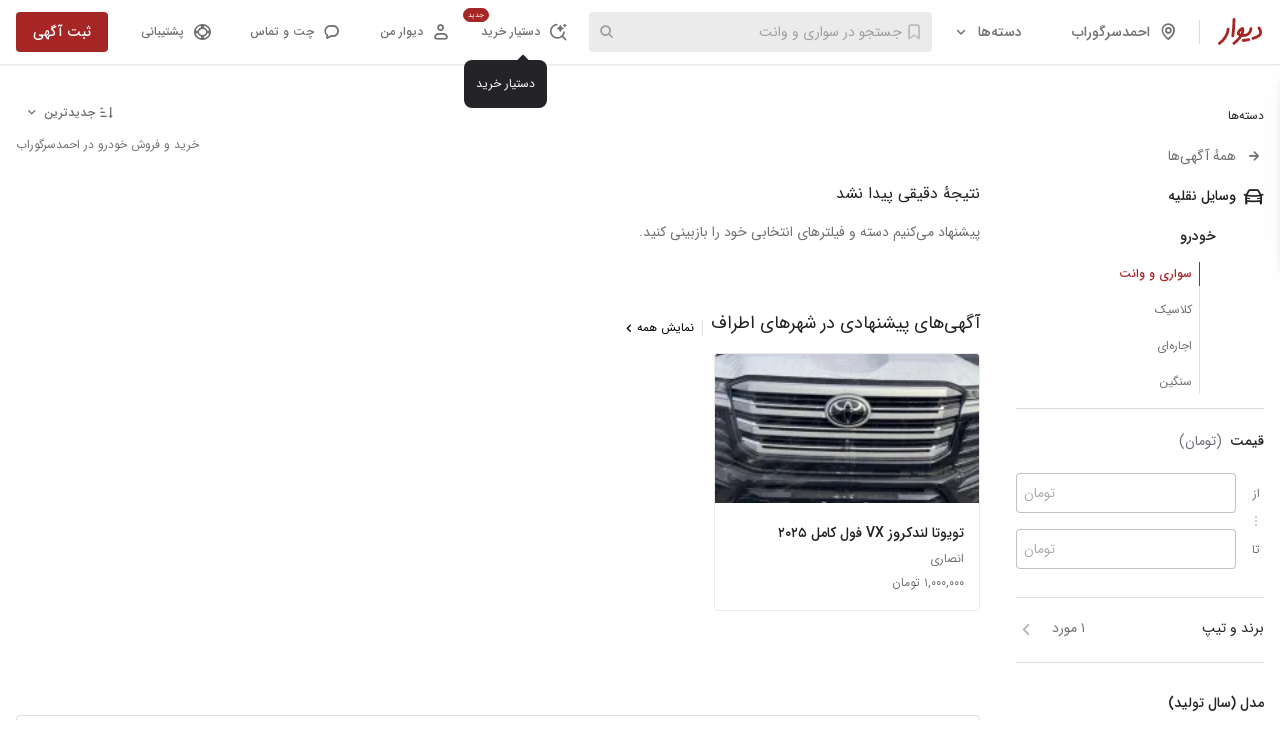

--- FILE ---
content_type: text/css
request_url: https://s100.divarcdn.com/web-assets/2025/11/main-179.7908f256.desktop.css
body_size: 48732
content:
:root{--black:#000;--brand:#a62626;--white:#fff;--gray:#030303;--message:#f0faff;--error:red;--warning:#e65100;--tertiary:#2670c1;--success-primary:#2e7d32;--success-secondary:#7cb342;--success-divider:rgba(46,125,50,0.12);--blue-800:#0c69d4;--blue-outline:#39f;--warning-primary:#e65100;--warning-hint:rgba(230,81,0,0.12);--warning-secondary:#fbc02d;--warning-secondary-hint:rgba(251,192,45,0.12);--message-primary:#f0faff;--message-secondary:#dbf3ff;--message-opposite-primary:#f5f5f5;--message-opposite-secondary:#e6e6e6;--message-hint:rgba(240,250,255,0.32);--error-primary:red;--error-hint:rgba(255,0,0,0.08);--white-primary:#fff;--white-nav:hsla(0,0%,100%,0.98);--white-secondary:hsla(0,0%,100%,0.7);--white-hint:hsla(0,0%,100%,0.5);--white-divider:hsla(0,0%,100%,0.12);--transparent:hsla(0,0%,100%,0.01);--black-primary:rgba(0,0,0,0.87);--black-secondary:rgba(0,0,0,0.56);--black-dark-100:rgba(0,0,0,0.48);--black-hint:rgba(0,0,0,0.32);--black-medium-200:rgba(0,0,0,0.24);--black-medium-100:rgba(0,0,0,0.16);--black-divider:rgba(0,0,0,0.12);--black-light-200:rgba(0,0,0,0.08);--black-light-100:rgba(0,0,0,0.04);--black-press:rgba(0,0,0,0.6);--black-tooltip:#292929;--black-hover:rgba(31,31,31,0.56);--gray-900:#242424;--gray-850:#383838;--gray-800:#404040;--gray-750:#545454;--gray-400:#bdbdbd;--gray-200:#e6e6e6;--gray-100:#f5f5f5;--gray-50:#fafafa;--brand-primary:#a62626;--brand-secondary:rgba(166,38,38,0.56);--brand-hint:rgba(166,38,38,0.32);--brand-medium-200:rgba(166,38,38,0.24);--brand-medium-100:rgba(166,38,38,0.16);--brand-divider:rgba(166,38,38,0.12);--brand-light-200:rgba(166,38,38,0.08);--brand-light-100:rgba(166,38,38,0.04);--brand-hover:#be3737;--brand-press:#9d1b1b;--blue-primary:#2670c1;--blue-secondary:rgba(38,112,193,0.56);--blue-hint:rgba(38,112,193,0.32);--blue-medium-200:rgba(38,112,193,0.24);--blue-medium-100:rgba(38,112,193,0.16);--blue-divider:rgba(38,112,193,0.12);--blue-light-200:rgba(38,112,193,0.08);--blue-light-100:rgba(38,112,193,0.04);--blue-hover:#4085ce;--blue-press:#1a66b7;--card-overlay:rgba(0,0,0,0.64);--semantic-warning-hint:#fceae0;--semantic-warning-primary:#e96820;--dimmer-light:rgba(0,0,0,0.08);--dimmer-dark:rgba(0,0,0,0.24);--dimmer-darker:rgba(0,0,0,0.48);--dimmer-black-primary:rgba(0,0,0,0.56);--static-white:#fff}[data-theme=dark]{--black:#fff;--brand:#d14757;--white:#242424;--gray:#fafafa;--message:#545454;--error:#ff8a80;--warning:#ff9800;--tertiary:#658ecf;--success-primary:#66bb6a;--success-secondary:#aed581;--success-divider:hsla(88,50%,67%,0.4);--blue-800:#1556d0;--blue-outline:#339cff;--warning-primary:#ff9800;--warning-hint:rgba(230,81,0,0.4);--warning-secondary:#fdd835;--warning-secondary-hint:rgba(253,216,53,0.4);--message-primary:#545454;--message-secondary:#383838;--message-opposite-primary:#4d4d4d;--message-opposite-secondary:#595959;--message-hint:rgba(84,84,84,0.32);--error-primary:#ff8a80;--error-hint:hsla(5,100%,75%,0.4);--white-primary:#242424;--white-nav:rgba(36,36,36,0.98);--white-secondary:rgba(0,0,0,0.7);--white-hint:rgba(0,0,0,0.5);--white-divider:rgba(0,0,0,0.12);--transparent:rgba(0,0,0,0.01);--black-primary:hsla(0,0%,100%,0.87);--black-secondary:hsla(0,0%,100%,0.56);--black-dark-100:hsla(0,0%,100%,0.48);--black-hint:hsla(0,0%,100%,0.32);--black-medium-200:hsla(0,0%,100%,0.24);--black-medium-100:hsla(0,0%,100%,0.16);--black-divider:hsla(0,0%,100%,0.12);--black-light-200:hsla(0,0%,100%,0.08);--black-light-100:hsla(0,0%,100%,0.04);--black-press:hsla(0,0%,100%,0.6);--black-tooltip:#fff;--black-hover:hsla(0,0%,100%,0.8);--gray-900:#fafafa;--gray-850:#f2f2f2;--gray-800:#e6e6e6;--gray-750:#ccc;--gray-400:#666;--gray-200:#4d4d4d;--gray-100:#404040;--gray-50:#333;--brand-primary:#d14757;--brand-secondary:rgba(209,71,87,0.56);--brand-hint:rgba(209,71,87,0.32);--brand-medium-200:rgba(209,71,87,0.24);--brand-medium-100:rgba(209,71,87,0.16);--brand-divider:rgba(209,71,87,0.12);--brand-light-200:rgba(209,71,87,0.08);--brand-light-100:rgba(209,71,87,0.04);--brand-hover:#db707d;--brand-press:#b82e3e;--blue-primary:#658ecf;--blue-secondary:rgba(101,142,207,0.56);--blue-hint:rgba(115,167,251,0.32);--blue-medium-200:rgba(101,142,207,0.24);--blue-medium-100:rgba(101,142,207,0.16);--blue-divider:rgba(101,142,207,0.12);--blue-light-200:rgba(101,142,207,0.08);--blue-light-100:rgba(101,142,207,0.04);--blue-hover:#8aa9db;--blue-press:#305a9c;--card-overlay:rgba(0,0,0,0.64);--semantic-warning-hint:#422800;--semantic-warning-primary:#ff9800;--dimmer-light:rgba(0,0,0,0.24);--dimmer-dark:rgba(0,0,0,0.32);--dimmer-darker:rgba(0,0,0,0.48);--dimmer-black-primary:rgba(0,0,0,0.56);--static-white:#fff}:root{--surface-primary:#fff;--surface-secondary:#f4f4f5;--surface-tertiary:#e4e4e7;--surface-inverted-primary:#2c2c30;--surface-inverted-secondary:#52525b;--surface-inverted-tertiary:#a1a1aa;--surface-informative-primary:#3062d4;--surface-informative-secondary:#99b7f7;--surface-informative-tertiary:#d7e4ff;--surface-informative-quaternary:#e5eeff;--surface-positive-primary:#1d7c4d;--surface-positive-secondary:#75cc9e;--surface-positive-tertiary:#c6f1da;--surface-positive-quaternary:#d8f8e7;--surface-warning-primary:#e68f38;--surface-warning-secondary:#feb872;--surface-warning-tertiary:#fcdec0;--surface-warning-quaternary:#ffe8d1;--surface-negative-primary:#c53434;--surface-negative-secondary:#f49090;--surface-negative-tertiary:#fcd9d9;--surface-negative-quaternary:#fee6e6;--surface-brand-primary:#d10f0f;--surface-brand-secondary:#e88787;--surface-brand-tertiary:#fcc9c9;--surface-brand-quaternary:#fae7e7;--surface-accent-primary:#ffb200;--surface-accent-secondary:#ffc94d;--surface-accent-tertiary:#ffe8b3;--surface-accent-quaternary:#fff5e1;--surface-dimmer-primary:rgba(0,0,0,0.32);--surface-dimmer-secondary:rgba(0,0,0,0.64);--surface-dimmer-inverted-primary:hsla(0,0%,100%,0.32);--surface-dimmer-inverted-secondary:hsla(0,0%,100%,0.64);--surface-dimmer-brand-primary:rgba(209,15,15,0.16);--surface-dimmer-brand-secondary:rgba(209,15,15,0.32);--content-primary:#2c2c30;--content-secondary:#71717a;--content-tertiary:#a1a1aa;--content-quaternary:#dbdbe4;--content-inverted-primary:#fff;--content-inverted-secondary:#f4f4f5;--content-inverted-tertiary:#dbdbe4;--content-inverted-quaternary:#a1a1aa;--content-on-brand:#fff;--content-informative-primary:#3062d4;--content-informative-secondary:#6792f4;--content-positive-primary:#1d7c4d;--content-positive-secondary:#4aa578;--content-warning-primary:#d86f06;--content-warning-secondary:#f6a351;--content-negative-primary:#c53434;--content-negative-secondary:#f26464;--content-brand-primary:#d10f0f;--content-brand-secondary:#df5757;--content-brand-tertiary:#fcc9c9;--content-brand-inverted:#e88787;--border-primary:#71717a;--border-secondary:#a1a1aa;--border-tertiary:#dbdbe4;--border-inverted-primary:#fff;--border-informative-primary:#3062d4;--border-informative-secondary:#99b7f7;--border-informative-tertiary:#cdddff;--border-positive-primary:#1d7c4d;--border-positive-secondary:#75cc9e;--border-positive-tertiary:#c2ebd5;--border-warning-primary:#e68f38;--border-warning-secondary:#feb872;--border-warning-tertiary:#ffd4a8;--border-negative-primary:#c53434;--border-negative-secondary:#f49090;--border-negative-tertiary:#fccfcf;--border-brand-primary:#d10f0f;--border-brand-secondary:#df5757;--border-brand-tertiary:#e88787;--border-brand-quaternary:#fcc9c9}[data-theme=dark]{--surface-primary:#18181b;--surface-secondary:#2c2c30;--surface-tertiary:#3f3f46;--surface-inverted-primary:#f9fafb;--surface-inverted-secondary:#e4e4e7;--surface-inverted-tertiary:#a1a1aa;--surface-informative-primary:#6792f4;--surface-informative-secondary:#2759cd;--surface-informative-tertiary:#273d71;--surface-informative-quaternary:#1d2a46;--surface-positive-primary:#4aa578;--surface-positive-secondary:#1e714a;--surface-positive-tertiary:#083b23;--surface-positive-quaternary:#062d1b;--surface-warning-primary:#f6a351;--surface-warning-secondary:#d86f06;--surface-warning-tertiary:#54391e;--surface-warning-quaternary:#342415;--surface-negative-primary:#f26464;--surface-negative-secondary:#a13636;--surface-negative-tertiary:#6f2020;--surface-negative-quaternary:#4a0d0d;--surface-brand-primary:#d83939;--surface-brand-secondary:#bc0e0e;--surface-brand-tertiary:#690808;--surface-brand-quaternary:#690808;--surface-accent-primary:#ffba1a;--surface-accent-secondary:#cc8e00;--surface-accent-tertiary:#9f5201;--surface-accent-quaternary:#7a3e00;--surface-dimmer-primary:hsla(0,0%,100%,0.32);--surface-dimmer-secondary:hsla(0,0%,100%,0.64);--surface-dimmer-inverted-primary:rgba(0,0,0,0.32);--surface-dimmer-inverted-secondary:rgba(0,0,0,0.64);--surface-dimmer-brand-primary:rgba(209,15,15,0.16);--surface-dimmer-brand-secondary:rgba(209,15,15,0.32);--content-primary:#f9fafb;--content-secondary:#a1a1aa;--content-tertiary:#71717a;--content-quaternary:#3f3f46;--content-inverted-primary:#2c2c30;--content-inverted-secondary:#3f3f46;--content-inverted-tertiary:#71717a;--content-inverted-quaternary:#a1a1aa;--content-on-brand:#dbdbe4;--content-informative-primary:#6792f4;--content-informative-secondary:#6792f4;--content-positive-primary:#4aa578;--content-positive-secondary:#4aa578;--content-warning-primary:#f6a351;--content-warning-secondary:#f6a351;--content-negative-primary:#f26464;--content-negative-secondary:#f26464;--content-brand-primary:#df5757;--content-brand-secondary:#920b0b;--content-brand-tertiary:#690808;--content-brand-inverted:#d10f0f;--border-primary:#52525b;--border-secondary:#3f3f46;--border-tertiary:#2c2c30;--border-inverted-primary:#2c2c30;--border-informative-primary:#395aa6;--border-informative-secondary:#273d71;--border-informative-tertiary:#1d2a46;--border-positive-primary:#0e4e30;--border-positive-secondary:#083b23;--border-positive-tertiary:#062d1b;--border-warning-primary:#a2560d;--border-warning-secondary:#54391e;--border-warning-tertiary:#342415;--border-negative-primary:#952d2d;--border-negative-secondary:#6f2020;--border-negative-tertiary:#4a0d0d;--border-brand-primary:#d10f0f;--border-brand-secondary:#920b0b;--border-brand-tertiary:#690808;--border-brand-quaternary:#540606}:root{--surface-neutral-weaker:255,255,255;--surface-neutral-weak:244,244,245;--surface-neutral-default:228,228,231;--surface-neutral-strong:195,195,201;--surface-neutral-stronger:161,161,170;--surface-neutral-on-color:255,255,255;--surface-inverted-weaker:113,113,122;--surface-inverted-weak:82,82,91;--surface-inverted-default:63,63,70;--surface-inverted-strong:36,36,40;--surface-inverted-stronger:24,24,27;--surface-inverted-on-color:0,0,0;--surface-brand-weakest:252,248,248;--surface-brand-weaker:250,231,231;--surface-brand-weak:252,201,201;--surface-brand-default:232,135,135;--surface-brand-strong:216,57,57;--surface-brand-stronger:195,46,46;--surface-brand-strongest:141,49,49;--surface-informative-weaker:237,242,255;--surface-informative-weak:229,238,255;--surface-informative-default:215,228,255;--surface-informative-strong:124,162,245;--surface-informative-stronger:48,98,212;--surface-positive-weaker:230,249,239;--surface-positive-weak:216,248,231;--surface-positive-default:198,241,218;--surface-positive-strong:117,204,158;--surface-positive-stronger:29,124,77;--surface-warning-weaker:255,240,224;--surface-warning-weak:255,232,209;--surface-warning-default:252,222,192;--surface-warning-strong:254,184,114;--surface-warning-stronger:246,163,81;--surface-negative-weaker:255,235,235;--surface-negative-weak:254,230,230;--surface-negative-default:252,217,217;--surface-negative-strong:244,144,144;--surface-negative-stronger:197,52,52;--content-neutral-weaker:195,195,201;--content-neutral-weak:161,161,170;--content-neutral-default:113,113,122;--content-neutral-strong:82,82,91;--content-neutral-stronger:36,36,40;--content-neutral-on-color:255,255,255;--content-inverted-weaker:255,255,255;--content-inverted-weak:244,244,245;--content-inverted-default:195,195,201;--content-inverted-strong:161,161,170;--content-inverted-stronger:113,113,122;--content-inverted-on-color:36,36,40;--content-brand-weaker:252,201,201;--content-brand-weak:232,135,135;--content-brand-default:205,103,103;--content-brand-strong:195,46,46;--content-brand-stronger:141,49,49;--content-informative-weaker:124,162,245;--content-informative-weak:89,135,242;--content-informative-default:48,98,212;--content-informative-strong:39,89,205;--content-informative-stronger:57,90,167;--content-positive-weaker:74,165,120;--content-positive-weak:74,165,120;--content-positive-default:29,124,77;--content-positive-strong:30,113,74;--content-positive-stronger:14,78,48;--content-warning-weaker:231,143,56;--content-warning-weak:215,128,41;--content-warning-default:187,104,26;--content-warning-strong:85,58,31;--content-warning-stronger:62,44,26;--content-negative-weaker:244,144,144;--content-negative-weak:242,100,100;--content-negative-default:197,52,52;--content-negative-strong:161,54,54;--content-negative-stronger:149,45,45;--border-neutral-weaker:228,228,231;--border-neutral-weak:195,195,201;--border-neutral-default:161,161,170;--border-neutral-strong:113,113,122;--border-neutral-stronger:82,82,91;--border-brand-weaker:252,201,201;--border-brand-weak:232,135,135;--border-brand-default:205,103,103;--border-brand-strong:195,46,46;--border-brand-stronger:141,49,49;--border-informative-weaker:215,228,255;--border-informative-weak:205,221,255;--border-informative-default:124,162,245;--border-informative-strong:48,98,212;--border-informative-stronger:57,90,167;--border-positive-weaker:198,241,218;--border-positive-weak:194,235,213;--border-positive-default:117,204,158;--border-positive-strong:29,124,77;--border-positive-stronger:14,78,48;--border-warning-weaker:252,222,192;--border-warning-weak:255,212,168;--border-warning-default:254,184,114;--border-warning-strong:231,143,56;--border-warning-stronger:187,104,26;--border-negative-weaker:252,217,217;--border-negative-weak:252,207,207;--border-negative-default:244,144,144;--border-negative-strong:197,52,52;--border-negative-stronger:149,45,45;--purple-assistive:91,19,247;--magenta-assistive:216,13,182}[data-theme=dark]{--surface-neutral-weaker:24,24,27;--surface-neutral-weak:36,36,40;--surface-neutral-default:63,63,70;--surface-neutral-strong:82,82,91;--surface-neutral-stronger:113,113,122;--surface-neutral-on-color:255,255,255;--surface-inverted-weaker:249,250,251;--surface-inverted-weak:228,228,231;--surface-inverted-default:161,161,170;--surface-inverted-strong:249,250,251;--surface-inverted-stronger:252,252,253;--surface-inverted-on-color:0,0,0;--surface-brand-weakest:35,21,21;--surface-brand-weaker:52,29,29;--surface-brand-weak:116,28,28;--surface-brand-default:141,49,49;--surface-brand-strong:195,46,46;--surface-brand-stronger:216,57,57;--surface-brand-strongest:205,103,103;--surface-informative-weaker:24,32,51;--surface-informative-weak:32,47,82;--surface-informative-default:39,61,114;--surface-informative-strong:39,89,205;--surface-informative-stronger:124,162,245;--surface-positive-weaker:6,45,27;--surface-positive-weak:7,52,31;--surface-positive-default:8,59,35;--surface-positive-strong:30,113,74;--surface-positive-stronger:74,165,120;--surface-warning-weaker:39,30,21;--surface-warning-weak:62,44,26;--surface-warning-default:85,58,31;--surface-warning-strong:215,128,41;--surface-warning-stronger:254,184,114;--surface-negative-weaker:89,33,33;--surface-negative-weak:102,36,36;--surface-negative-default:115,39,39;--surface-negative-strong:161,54,54;--surface-negative-stronger:242,100,100;--content-neutral-weaker:63,63,70;--content-neutral-weak:113,113,122;--content-neutral-default:161,161,170;--content-neutral-strong:195,195,201;--content-neutral-stronger:249,250,251;--content-neutral-on-color:255,255,255;--content-inverted-weaker:36,36,40;--content-inverted-weak:63,63,70;--content-inverted-default:113,113,122;--content-inverted-strong:161,161,170;--content-inverted-stronger:195,195,201;--content-inverted-on-color:36,36,40;--content-brand-weaker:52,29,29;--content-brand-weak:116,28,28;--content-brand-default:141,49,49;--content-brand-strong:205,103,103;--content-brand-stronger:232,135,135;--content-informative-weaker:39,89,205;--content-informative-weak:48,98,212;--content-informative-default:89,135,242;--content-informative-strong:124,162,245;--content-informative-stronger:205,221,255;--content-positive-weaker:29,124,77;--content-positive-weak:74,165,120;--content-positive-default:117,204,158;--content-positive-strong:194,235,213;--content-positive-stronger:198,241,218;--content-warning-weaker:187,104,26;--content-warning-weak:215,128,41;--content-warning-default:231,143,56;--content-warning-strong:246,163,81;--content-warning-stronger:254,184,114;--content-negative-weaker:161,54,54;--content-negative-weak:197,52,52;--content-negative-default:242,100,100;--content-negative-strong:244,144,144;--content-negative-stronger:252,207,207;--border-neutral-weaker:36,36,40;--border-neutral-weak:63,63,70;--border-neutral-default:82,82,91;--border-neutral-strong:113,113,122;--border-neutral-stronger:161,161,170;--border-brand-weaker:52,29,29;--border-brand-weak:141,49,49;--border-brand-default:216,57,57;--border-brand-strong:205,103,103;--border-brand-stronger:232,135,135;--border-informative-weaker:24,32,51;--border-informative-weak:32,47,82;--border-informative-default:39,61,114;--border-informative-strong:57,90,167;--border-informative-stronger:48,98,212;--border-positive-weaker:6,45,27;--border-positive-weak:7,52,31;--border-positive-default:8,59,35;--border-positive-strong:14,78,48;--border-positive-stronger:29,124,77;--border-warning-weaker:39,30,21;--border-warning-weak:62,44,26;--border-warning-default:85,58,31;--border-warning-strong:187,104,26;--border-warning-stronger:231,143,56;--border-negative-weaker:89,33,33;--border-negative-weak:102,36,36;--border-negative-default:115,39,39;--border-negative-strong:242,100,100;--border-negative-stronger:244,144,144;--purple-assistive:91,19,247;--magenta-assistive:216,13,182}:root{--surface-assistive-default:linear-gradient(89.01deg,rgba(91,19,247,8%),rgba(206,0,170,0)),#fff;--content-assistive-default:linear-gradient(80deg,#5b13f7,#d80db6);--border-assistive-default:linear-gradient(89.01deg,#5b13f7 0.2%,#9810d7 48.86%,#d80db6)}[data-theme=dark]{--surface-assistive-default:linear-gradient(89.01deg,rgba(91,19,247,8%),rgba(206,0,170,0)),#242424;--content-assistive-default:linear-gradient(80deg,#5b13f7,#d80db6);--border-assistive-default:linear-gradient(89.01deg,#5b13f7 0.2%,#9810d7 48.86%,#d80db6)}.no-pointer-event{pointer-events:none}@font-face{font-display:swap;font-family:IRANSans;font-style:normal;font-weight:700;src:url(https://s100.divarcdn.com/web-assets/2025/11/IRANSansWeb_Bold.94bdf556.woff2) format("woff2"),url(https://s100.divarcdn.com/web-assets/2025/11/IRANSansWeb_Bold.dd12fb6a.woff) format("woff")}@font-face{font-display:swap;font-family:IRANSans;font-style:normal;font-weight:500;src:url(https://s100.divarcdn.com/web-assets/2025/11/IRANSansWeb_Medium.9f338149.woff2) format("woff2"),url(https://s100.divarcdn.com/web-assets/2025/11/IRANSansWeb_Medium.2d28b58d.woff) format("woff")}@font-face{font-display:swap;font-family:IRANSans;font-style:normal;font-weight:400;src:url(https://s100.divarcdn.com/web-assets/2025/11/IRANSansWeb.cdb118d6.woff2) format("woff2"),url(https://s100.divarcdn.com/web-assets/2025/11/IRANSansWeb.9ffdcda0.woff) format("woff")}@font-face{font-display:swap;font-family:IRANSans;font-style:normal;font-weight:300;src:url(https://s100.divarcdn.com/web-assets/2025/11/IRANSansWeb_Light.b5815f24.woff2) format("woff2"),url(https://s100.divarcdn.com/web-assets/2025/11/IRANSansWeb_Light.b35266cb.woff) format("woff")}body{font-family:IRANSans,tahoma,-apple-system,BlinkMacSystemFont,Segoe UI,Roboto,Helvetica Neue,Arial,Noto Sans,sans-serif,Apple Color Emoji,Segoe UI Emoji,Segoe UI Symbol,Noto Color Emoji;font-size:1rem;font-weight:400}a{text-decoration:none}button,h1,h2,h3,h4,h5,h6,input,p,small,span,textarea{font-family:IRANSans,tahoma,-apple-system,BlinkMacSystemFont,Segoe UI,Roboto,Helvetica Neue,Arial,Noto Sans,sans-serif,Apple Color Emoji,Segoe UI Emoji,Segoe UI Symbol,Noto Color Emoji}.kt-text-bold{font-weight:700!important}.kt-text-medium{font-weight:500!important}.kt-text-regular{font-weight:400!important}.kt-text-light{font-weight:300!important}.kt-text-tall{line-height:2!important}.kt-text-short{line-height:1.5!important}.kt-text-truncate{overflow:hidden;text-overflow:ellipsis;white-space:nowrap}.kt-link{color:rgba(0,0,0,.56);color:var(--black-secondary);transition:color .36s ease}.kt-link:hover{color:rgba(0,0,0,.87);color:var(--black-primary)}.kt-link--primary,.kt-link--primary:hover{color:#a62626;color:var(--brand)}.kt-base-row{color:rgba(0,0,0,.56);color:var(--black-secondary);display:flex;font-size:1rem;font-weight:400;justify-content:space-between;line-height:2;min-height:48px;padding:8px 0;white-space:normal}.kt-base-row__center,.kt-base-row__end,.kt-base-row__start{align-items:flex-start;display:flex}.kt-base-row__end,.kt-base-row__start{min-width:0}.kt-base-row__start{flex:1 1}.kt-base-row__center{justify-content:center}.kt-base-row__end{flex-shrink:0;justify-content:flex-end;margin-right:10px;max-width:50%}.kt-base-row__arrow{line-height:1;margin:4px 8px 0 0}.kt-base-row__arrow:before{color:rgba(0,0,0,.32);color:var(--black-hint)}.kt-base-row__icon{line-height:1;margin:4px 0 0 16px}.kt-base-row__description{color:rgba(0,0,0,.56);color:var(--black-secondary);margin:0;padding-bottom:8px}.kt-base-row__description--small-icon{padding-right:calc(1.125rem + 8px)}.kt-base-row__description--medium-icon{padding-right:calc(1.25rem + 16px)}.kt-base-row__description--large-icon{padding-right:calc(1.5rem + 16px)}.kt-base-row--three-col .kt-base-row__center,.kt-base-row--three-col .kt-base-row__end,.kt-base-row--three-col .kt-base-row__start{flex:1 1}.kt-base-row--three-col .kt-base-row__end{margin-right:0}.kt-base-row--small{font-size:.875rem}.kt-base-row--small .kt-base-row__icon{margin-left:8px}.kt-base-row--small .kt-base-row__arrow{margin:6px 8px 0 10px}.kt-base-row--small .kt-base-row__description{font-size:.75rem}.kt-base-row--primary .kt-base-row__arrow:before,.kt-base-row--primary .kt-base-row__icon{color:#a62626;color:var(--brand)}.kt-section-title{align-items:flex-start;display:flex;margin-top:24px}.kt-section-title--padded{margin-bottom:16px;margin-top:40px}.kt-section-title--alt-padded{margin-bottom:16px}.kt-section-title__icon{background:hsla(0,0%,100%,.01) 50%/contain no-repeat;background:var(--transparent) center/contain no-repeat;height:3rem;margin-left:16px;width:3rem}.kt-section-title__title-block{align-items:flex-end;display:flex}.kt-section-title__title{color:rgba(0,0,0,.87);color:var(--black-primary);font-size:1.125rem;font-weight:400;line-height:1.5;margin:0}.kt-section-title--large .kt-section-title__title{font-size:1.25rem}.kt-section-title__action-wrapper{align-items:center;display:inline-flex;flex-shrink:0;font-size:.75rem;line-height:2}.kt-section-title__action-wrapper:before{border-right:1px solid rgba(0,0,0,.12);border-right:1px solid var(--black-divider);content:"";height:16px;margin:0 8px;width:0}.kt-section-title__action{align-items:center;color:rgba(0,0,0,.56);color:var(--black-secondary);display:inline-flex;transition:color .36s ease}.kt-section-title__action:hover{color:rgba(0,0,0,.87);color:var(--black-primary)}.kt-section-title__subtitle{color:rgba(0,0,0,.56);color:var(--black-secondary);font-size:.875rem;line-height:2;margin:4px 0 0}.kt-section-title--has-icon .kt-section-title__subtitle{font-size:.75rem}.kt-price-row__bottom-row,.kt-price-row__top-row{min-height:2rem}.kt-price-row__icon-button{flex-shrink:0;margin:-4px 0 -4px 4px}.kt-price-row__text{font-size:inherit;font-weight:400;line-height:2;line-height:32px;margin:0;overflow:hidden;text-overflow:ellipsis;white-space:nowrap}.kt-price-row__title{color:rgba(0,0,0,.87);color:var(--black-primary);font-size:1rem}.kt-price-row__subtitle{color:rgba(0,0,0,.56);color:var(--black-secondary);font-size:.875rem;margin-right:8px}.kt-price-row__value{display:inline-block;font-size:1rem;margin-right:16px;min-width:9.25rem;text-align:left}.kt-price-row__change,.kt-price-row__value{color:rgba(0,0,0,.87);color:var(--black-primary)}.kt-price-row__change{direction:ltr;font-size:.875rem}.kt-price-row__change--increased{color:#2e7d32;color:var(--success-primary)}.kt-price-row__change--decreased{color:red;color:var(--error)}.kt-price-row__bottom-row{display:none}.kt-price-row__action-wrapper{display:flex;outline:none;overflow:hidden}.kt-price-row--has-action{cursor:pointer}.kt-price-row--has-action .kt-price-row__value{padding-left:8px}.kt-price-row--has-action .kt-price-row__bottom-row{padding-left:40px}@media(max-width:768px){.kt-price-row__value{margin-right:0;min-width:0}.kt-price-row__top-row{padding-bottom:0}.kt-price-row__bottom-row{display:flex;padding-top:0}.kt-price-row__change--top,.kt-price-row__subtitle--top{display:none}.kt-price-row__subtitle{margin-right:0}.kt-price-row--has-icon .kt-price-row__subtitle{margin-right:40px}.kt-price-row--has-icon-button .kt-price-row__subtitle{margin-right:44px}.kt-price-row__unit{display:none}}.kt-unexpandable-row{font-size:1rem;overflow:hidden;white-space:nowrap}.kt-unexpandable-row__title-box{flex:unset;min-width:20%}.kt-unexpandable-row__value-box{flex:unset;margin-right:16px;max-width:calc(80% - 16px);min-width:20%}.kt-unexpandable-row__title,.kt-unexpandable-row__value{font-size:inherit;line-height:2;margin:0;overflow:hidden;text-overflow:ellipsis;white-space:nowrap}.kt-unexpandable-row__title{color:rgba(0,0,0,.56);color:var(--black-secondary)}.kt-unexpandable-row__value{color:rgba(0,0,0,.87);color:var(--black-primary)}.kt-unexpandable-row__action{color:#a62626;color:var(--brand);cursor:pointer}.kt-unexpandable-row__action:hover{color:#be3737;color:var(--brand-hover)}.kt-unexpandable-row--compact .kt-unexpandable-row__value-box{flex:0 1;min-width:unset}.kt-selector-row{border-radius:4px;outline:none}.kt-selector-row__start{align-items:flex-start;display:flex;flex:1 1;overflow:hidden}.kt-selector-row__subtitle{font-size:.75rem;margin:3px 8px 3px 0;overflow:hidden;padding-top:2px;text-overflow:ellipsis;white-space:nowrap}.kt-selector-row__title{color:rgba(0,0,0,.87);color:var(--black-primary);font-size:inherit;line-height:2;margin:0}.kt-selector-row__notification{margin-top:4px}.kt-selector-row__promo-text{color:#a62626;color:var(--brand);margin-left:8px}.kt-selector-row__description{line-height:2;white-space:pre-line}.kt-selector-row--small .kt-selector-row__title{color:rgba(0,0,0,.56);color:var(--black-secondary);font-size:.875rem}.kt-selector-row--primary .kt-selector-row__title{color:#a62626;color:var(--brand);font-weight:500}.kt-selector-row--selectable{cursor:pointer}.kt-title-row{align-items:center;margin-top:8px;white-space:nowrap}.kt-title-row__title{font-size:inherit;font-weight:700;line-height:2;margin:0;overflow:hidden;text-overflow:ellipsis;white-space:nowrap}.kt-title-row__title--primary{font-size:1.25rem;line-height:1.75}.kt-title-row__title--secondary{font-size:1.125rem;line-height:1.5}.kt-title-row__title--tertiary{font-size:1rem;line-height:2}.kt-title-row__row{align-items:center;color:#242428;color:rgb(var(--content-neutral-stronger))}.kt-title-row__row--success{color:#1d7c4d;color:rgb(var(--content-positive-default))}.kt-title-row__row--warning{color:#bb681a;color:rgb(var(--content-warning-default))}.kt-title-row__row--error{color:#c53434;color:rgb(var(--content-negative-default))}.kt-title-row__description{font-size:.875rem;font-weight:400;line-height:2;margin:0 8px 0 0}.kt-title-row__description--default{color:#71717a;color:rgb(var(--content-neutral-default))}.kt-title-row__subtitle.kt-title-row__subtitle{font-size:1rem;line-height:2}.kt-title-row__icon{margin-top:0}.kt-title-row__icon--default{color:#71717a;color:rgb(var(--content-neutral-default))}.kt-title-row__icon--assistive{-webkit-text-fill-color:transparent;background:linear-gradient(45deg,#5b13f7,#d80db6);-webkit-background-clip:text;background-clip:text}.kt-score-row__score,.kt-score-row__title{overflow:hidden;text-overflow:ellipsis;white-space:nowrap}.kt-score-row__title{color:rgba(0,0,0,.87);color:var(--black-primary);font-size:inherit;line-height:2;margin:0}.kt-score-row__score-bar{flex-shrink:0}.kt-score-bar{direction:ltr}.kt-score-bar__rect{background-color:#e6e6e6;background-color:var(--gray-200);display:inline-block;height:.5rem;margin-right:.0625rem;overflow:hidden;width:.75rem}.kt-score-bar__rect:first-child{border-radius:.25rem 0 0 .25rem}.kt-score-bar__rect:last-child{border-radius:0 .25rem .25rem 0}.kt-score-bar__filler{height:100%}.kt-feature-row__title{color:rgba(0,0,0,.87);color:var(--black-primary);font-size:inherit;line-height:2;margin:0}.kt-description-row{min-height:auto;padding:0;position:relative}.kt-description-row__text{color:rgba(0,0,0,.56);color:var(--black-secondary);font-weight:400;line-height:2;margin:0;white-space:pre-line;word-break:break-word}.kt-description-row__text--primary{color:rgba(0,0,0,.87);color:var(--black-primary)}.kt-description-row--padded{padding:16px 0}.kt-description-expandable-wrapper{box-sizing:content-box;overflow:hidden;transition:all .3s cubic-bezier(.4,0,.2,1);transition-property:max-height,padding-bottom}.kt-description-expandable-wrapper__overlay{opacity:0;transition:all .3s cubic-bezier(.4,0,.2,1);transition-property:opacity,visibility;visibility:hidden}.kt-description-expandable-wrapper__gradient{background-image:linear-gradient(180deg,hsla(0,0%,100%,.01) 0,#fff);background-image:linear-gradient(to bottom,var(--transparent) 0,var(--white) 100%);bottom:0;left:0;pointer-events:none;position:absolute;right:0;top:0}.kt-description-expandable-wrapper__button{bottom:0;left:50%;position:absolute;transform:translateX(-50%)}.kt-description-expandable-wrapper--overflowed{padding-bottom:32px}.kt-description-expandable-wrapper--overflowed .kt-description-expandable-wrapper__overlay{opacity:1;visibility:visible}@font-face{font-display:block;font-family:sonnat;font-style:normal;font-weight:400;src:url(https://s100.divarcdn.com/web-assets/2025/11/sonnat-icons.6a8f1bd6.woff2) format("woff2"),url(https://s100.divarcdn.com/web-assets/2025/11/sonnat-icons.53d45845.woff) format("woff")}.kt-icon{text-rendering:auto;background-position:50%;background-size:contain;display:inline-block;font-family:sonnat!important;font-size:1.25rem;font-style:normal;font-variant:normal;height:20px;line-height:1;vertical-align:middle;width:20px}.kt-icon--xxl{font-size:3rem;height:48px;width:48px}.kt-icon--xl{font-size:2rem;height:32px;width:32px}.kt-icon--lg{font-size:1.5rem;height:24px;width:24px}.kt-icon--sm{font-size:1.125rem;height:18px;width:18px}.kt-icon--xs{font-size:1rem;height:16px;width:16px}.kt-icon-telephone:before{content:"\e900"}.kt-icon-ladder-collection-f:before{content:"\e901"}.kt-icon-ladder-collection:before{content:"\e902"}.kt-icon-assignment-ind-f:before{content:"\e903"}.kt-icon-house-inspection:before{content:"\e904"}.kt-icon-help:before{content:"\e905"}.kt-icon-vr:before{content:"\e906"}.kt-icon-carousel_indicator-f:before{content:"\e907"}.kt-icon-more-place-f:before{content:"\e908"}.kt-icon-add-place-f:before{content:"\e909"}.kt-icon-voip-f:before{content:"\e90a"}.kt-icon-gear-f:before{content:"\e90b"}.kt-icon-indicator-f:before{content:"\e90c"}.kt-icon-inspect:before{content:"\e90d"}.kt-icon-karnameh-f:before{content:"\e90e"}.kt-icon-terms-f:before{content:"\e90f"}.kt-icon-pin-map-f:before{content:"\e910"}.kt-icon-play-f:before{content:"\e911"}.kt-icon-cart-f:before{content:"\e912"}.kt-icon-skull-f:before{content:"\e913"}.kt-icon-car-body-f:before{content:"\e914"}.kt-icon-nearby-f:before{content:"\e915"}.kt-icon-send-f:before{content:"\e916"}.kt-icon-bell-f:before{content:"\e917"}.kt-icon-cloud-f:before{content:"\e918"}.kt-icon-role-brush-f:before{content:"\e919"}.kt-icon-map-f:before{content:"\e91a"}.kt-icon-share-2-f:before{content:"\e91b"}.kt-icon-headphone-f:before{content:"\e91c"}.kt-icon-verified-badge-f:before,.kt-icon-verified:before{content:"\e91d"}.kt-icon-file-f:before{content:"\e91e"}.kt-icon-files-f:before{content:"\e91f"}.kt-icon-car-documents-f:before{content:"\e920"}.kt-icon-car-options-f:before{content:"\e921"}.kt-icon-car-tires-f:before{content:"\e922"}.kt-icon-car-hydraulics-f:before{content:"\e923"}.kt-icon-car-electronics-f:before{content:"\e924"}.kt-icon-car-engine-f:before{content:"\e925"}.kt-icon-chair-office-f:before{content:"\e926"}.kt-icon-chat-bubble-f:before{content:"\e927"}.kt-icon-delete-f:before{content:"\e928"}.kt-icon-block-f:before{content:"\e929"}.kt-icon-mail-f:before{content:"\e92a"}.kt-icon-edit-f:before{content:"\e92b"}.kt-icon-car-inspection-f:before,.kt-icon-car-inspection:before{content:"\e92c"}.kt-icon-car-inspected:before{content:"\e92d"}.kt-icon-sms-f:before{content:"\e92e"}.kt-icon-text-message-f:before{content:"\e92f"}.kt-icon-tooltip-text-f:before{content:"\e930"}.kt-icon-tooltip-image-f:before{content:"\e931"}.kt-icon-lock-f:before{content:"\e932"}.kt-icon-circle-night-mode-f:before{content:"\e933"}.kt-icon-night-mode-f:before{content:"\e934"}.kt-icon-report-f:before{content:"\e935"}.kt-icon-verified-f:before,.kt-icon-verified-user:before{content:"\e936"}.kt-icon-flag-f:before{content:"\e937"}.kt-icon-payment-f:before,.kt-icon-payment:before{content:"\e938"}.kt-icon-contact-phone:before{content:"\e939"}.kt-icon-star-f:before{content:"\e93a"}.kt-icon-place-f:before{content:"\e93b"}.kt-icon-pin-tilt-f:before{content:"\e93c"}.kt-icon-pin-f:before{content:"\e93d"}.kt-icon-photo-library-f:before{content:"\e93e"}.kt-icon-add-person-f:before{content:"\e93f"}.kt-icon-person-f:before{content:"\e940"}.kt-icon-mic-f:before{content:"\e941"}.kt-icon-photo-f:before{content:"\e942"}.kt-icon-help-f:before{content:"\e943"}.kt-icon-gavel-f:before{content:"\e944"}.kt-icon-trash-f:before{content:"\e945"}.kt-icon-call-end-f:before{content:"\e946"}.kt-icon-brush-f:before{content:"\e947"}.kt-icon-warning-f:before{content:"\e948"}.kt-icon-alert-circle-f:before,.kt-icon-error-circle-f:before{content:"\e949"}.kt-icon-info-circle-f:before{content:"\e94a"}.kt-icon-chat-sparkles:before{content:"\e94b"}.kt-icon-add-circle-f:before{content:"\e94c"}.kt-icon-check-circle-f:before{content:"\e94d"}.kt-icon-remove-circle-f:before{content:"\e94e"}.kt-icon-car-f:before{content:"\e94f"}.kt-icon-info-f:before{content:"\e950"}.kt-icon-added-f:before{content:"\e951"}.kt-icon-access-time-circle-f:before,.kt-icon-access-time-f:before,.kt-icon-access-time:before{content:"\e952"}.kt-icon-eye-f:before,.kt-icon-visibility-f:before{content:"\e953"}.kt-icon-dialog-f:before{content:"\e954"}.kt-icon-bookmark-f:before,.kt-icon-bookmark:before{content:"\e955"}.kt-icon-call-f:before,.kt-icon-call:before{content:"\e956"}.kt-icon-favourite-f:before{content:"\e957"}.kt-icon-cancel-f:before{content:"\e958"}.kt-icon-checked-f:before{content:"\e959"}.kt-icon-carousel_indicator-o:before{content:"\e95a"}.kt-icon-mouse-thin-o:before{content:"\e95b"}.kt-icon-mouse-thick-o:before{content:"\e95c"}.kt-icon-event-note:before{content:"\e95d"}.kt-icon-more-place-o:before{content:"\e95e"}.kt-icon-add-place-o:before{content:"\e95f"}.kt-icon-voip-o:before{content:"\e960"}.kt-icon-call-o:before{content:"\e961"}.kt-icon-elevator-o:before,.kt-icon-elevator:before{content:"\e962"}.kt-icon-social-linkedin-inverted:before{content:"\e963"}.kt-icon-social-linkedin:before{content:"\e964"}.kt-icon-call-received-o:before{content:"\e965"}.kt-icon-call-made-o:before{content:"\e966"}.kt-icon-report:before{content:"\e967"}.kt-icon-gear-o:before{content:"\e968"}.kt-icon-remaining-time-o:before{content:"\e969"}.kt-icon-support:before{content:"\e96a"}.kt-icon-money:before{content:"\e96b"}.kt-icon-circle-o:before{content:"\e96c"}.kt-icon-info-outline:before{content:"\e96d"}.kt-icon-cat-vehicles:before{content:"\e96e"}.kt-icon-cat-electronic-devices:before{content:"\e96f"}.kt-icon-terms:before{content:"\e970"}.kt-icon-social-karnameh:before{content:"\e971"}.kt-icon-social-karnameh-badge:before{content:"\e972"}.kt-icon-social-karnameh-check:before{content:"\e973"}.kt-icon-social-github-head:before{content:"\e974"}.kt-icon-social-instagram-fill:before{content:"\e975"}.kt-icon-social-facebook-f:before{content:"\e976"}.kt-icon-minus-o:before{content:"\e977"}.kt-icon-flip-o:before{content:"\e978"}.kt-icon-play-o:before{content:"\e979"}.kt-icon-cart-o:before{content:"\e97a"}.kt-icon-skull-o:before{content:"\e97b"}.kt-icon-finger-print-o:before{content:"\e97c"}.kt-icon-keyboard-arrow-right-large-o:before{content:"\e97d"}.kt-icon-keyboard-arrow-left-large-o:before{content:"\e97e"}.kt-icon-car-body:before{content:"\e97f"}.kt-icon-nearby-o:before{content:"\e980"}.kt-icon-send:before{content:"\e981"}.kt-icon-bell-o:before{content:"\e982"}.kt-icon-cloud-o:before{content:"\e983"}.kt-icon-cloud-upload-o:before{content:"\e984"}.kt-icon-add-photo-o:before{content:"\e985"}.kt-icon-map-o:before{content:"\e986"}.kt-icon-headphone-o:before{content:"\e987"}.kt-icon-file-o:before{content:"\e988"}.kt-icon-files-o:before{content:"\e989"}.kt-icon-car-documents:before{content:"\e98a"}.kt-icon-car-tires:before{content:"\e98b"}.kt-icon-car-options:before{content:"\e98c"}.kt-icon-car-hydraulics:before{content:"\e98d"}.kt-icon-car-electronics:before,.kt-icon-speedometer:before{content:"\e98e"}.kt-icon-car-engine:before{content:"\e98f"}.kt-icon-share-2-o:before{content:"\e990"}.kt-icon-link-o:before,.kt-icon-link:before{content:"\e991"}.kt-icon-chair-office-o:before{content:"\e992"}.kt-icon-social-apple:before{content:"\e993"}.kt-icon-social-cafebazaar-type:before{content:"\e994"}.kt-icon-log-in-o:before{content:"\e995"}.kt-icon-log-out-o:before,.kt-icon-logout:before{content:"\e996"}.kt-icon-chat-bubble:before{content:"\e997"}.kt-icon-cat-services:before,.kt-icon-paint-brush-o:before{content:"\e998"}.kt-icon-gift-o:before{content:"\e999"}.kt-icon-arrow-downward-large-o:before{content:"\e99a"}.kt-icon-arrow-upward-large-o:before{content:"\e99b"}.kt-icon-arrow-forward-large-o:before{content:"\e99c"}.kt-icon-arrow-backward-large-o:before{content:"\e99d"}.kt-icon-chart:before,.kt-icon-show-chart:before{content:"\e99e"}.kt-icon-delete:before{content:"\e99f"}.kt-icon-social-sonnat-thin:before{content:"\e9a0"}.kt-icon-social-sonnat-medium:before{content:"\e9a1"}.kt-icon-social-sonnat-thick:before{content:"\e9a2"}.kt-icon-social-facebook:before{content:"\e9a3"}.kt-icon-social-medium:before{content:"\e9a4"}.kt-icon-social-gitlab:before{content:"\e9a5"}.kt-icon-social-twitter:before{content:"\e9a6"}.kt-icon-social-instagram:before{content:"\e9a7"}.kt-icon-toc:before{content:"\e9a8"}.kt-icon-social-divar:before{content:"\e9a9"}.kt-icon-sms-o:before{content:"\e9aa"}.kt-icon-text-message-o:before{content:"\e9ab"}.kt-icon-tooltip-text-o:before{content:"\e9ac"}.kt-icon-tooltip-image-o:before{content:"\e9ad"}.kt-icon-ladder-group:before{content:"\e9ae"}.kt-icon-ladder-o:before,.kt-icon-ladder:before{content:"\e9af"}.kt-icon-lock:before{content:"\e9b0"}.kt-icon-circle-night-mode-o:before{content:"\e9b1"}.kt-icon-night-mode-o:before{content:"\e9b2"}.kt-icon-my-location-o:before{content:"\e9b3"}.kt-icon-more-horizontal-o:before{content:"\e9b4"}.kt-icon-more-vertical-o:before{content:"\e9b5"}.kt-icon-mobile-friendly-o:before{content:"\e9b6"}.kt-icon-trending-up:before{content:"\e9b7"}.kt-icon-verified-o:before{content:"\e9b8"}.kt-icon-share-o:before{content:"\e9b9"}.kt-icon-flag-o:before{content:"\e9ba"}.kt-icon-flag-wave-o:before{content:"\e9bb"}.kt-icon-crop-square-o:before{content:"\e9bc"}.kt-icon-crop-4-3-o:before{content:"\e9bd"}.kt-icon-crop-o:before{content:"\e9be"}.kt-icon-payment-outline:before{content:"\e9bf"}.kt-icon-star-half-right-o:before{content:"\e9c0"}.kt-icon-star-half-left-o:before{content:"\e9c1"}.kt-icon-star-o:before{content:"\e9c2"}.kt-icon-read-o:before{content:"\e9c3"}.kt-icon-map-marker:before,.kt-icon-place:before{content:"\e9c4"}.kt-icon-pin-tilt-o:before{content:"\e9c5"}.kt-icon-pin-o:before{content:"\e9c6"}.kt-icon-image-multiple:before,.kt-icon-photo-library:before{content:"\e9c7"}.kt-icon-add-person-o:before,.kt-icon-person-add:before{content:"\e9c8"}.kt-icon-person:before{content:"\e9c9"}.kt-icon-mic-o:before{content:"\e9ca"}.kt-icon-photo-o:before{content:"\e9cb"}.kt-icon-help-outline:before{content:"\e9cc"}.kt-icon-gavel:before{content:"\e9cd"}.kt-icon-full-screen-o:before{content:"\e9ce"}.kt-icon-trash-o:before{content:"\e9cf"}.kt-icon-eraser-o:before{content:"\e9d0"}.kt-icon-call-end-o:before{content:"\e9d1"}.kt-icon-brush-o:before{content:"\e9d2"}.kt-icon-dollor-o:before{content:"\e9d3"}.kt-icon-rotate-90-o:before{content:"\e9d4"}.kt-icon-cached-o:before{content:"\e9d5"}.kt-icon-renew-o:before{content:"\e9d6"}.kt-icon-rotate-left-o:before{content:"\e9d7"}.kt-icon-rotate-right-o:before{content:"\e9d8"}.kt-icon-refresh:before{content:"\e9d9"}.kt-icon-warning:before{content:"\e9da"}.kt-icon-alert-circle-o:before,.kt-icon-error-circle-o:before{content:"\e9db"}.kt-icon-info-circle-o:before{content:"\e9dc"}.kt-icon-puzzle-sparkles-f:before{content:"\e9dd"}.kt-icon-add-circle:before{content:"\e9de"}.kt-icon-check-circle:before{content:"\e9df"}.kt-icon-close-circle:before,.kt-icon-remove-circle-o:before{content:"\e9e0"}.kt-icon-info-o:before{content:"\e9e1"}.kt-icon-block:before{content:"\e9e2"}.kt-icon-add-camera-o:before{content:"\e9e3"}.kt-icon-timer:before{content:"\e9e4"}.kt-icon-history:before{content:"\e9e5"}.kt-icon-added-o:before{content:"\e9e6"}.kt-icon-add:before{content:"\e9e7"}.kt-icon-remove:before{content:"\e9e8"}.kt-icon-check-o:before{content:"\e9e9"}.kt-icon-arrow-downward-o:before{content:"\e9ea"}.kt-icon-arrow-upward-o:before{content:"\e9eb"}.kt-icon-arrow-forward:before{content:"\e9ec"}.kt-icon-arrow-backward-o:before{content:"\e9ed"}.kt-icon-search-large-o:before{content:"\e9ee"}.kt-icon-suitcase-o:before{content:"\e9ef"}.kt-icon-apartment-o:before{content:"\e9f0"}.kt-icon-real-estate:before{content:"\e9f1"}.kt-icon-burger-menu-o:before{content:"\e9f2"}.kt-icon-add-note-o:before{content:"\e9f3"}.kt-icon-add-note-detailed-o:before{content:"\e9f4"}.kt-icon-car-o:before{content:"\e9f5"}.kt-icon-close:before{content:"\e9f6"}.kt-icon-access-time-circle-o:before,.kt-icon-access-time-outline:before,.kt-icon-clock:before{content:"\e9f7"}.kt-icon-analog-watch:before,.kt-icon-wrest-watch-o:before{content:"\e9f8"}.kt-icon-eye:before,.kt-icon-visibility:before{content:"\e9f9"}.kt-icon-tablet-o:before{content:"\e9fa"}.kt-icon-setting-o:before{content:"\e9fb"}.kt-icon-search-o:before{content:"\e9fc"}.kt-icon-role-brush-o:before{content:"\e9fd"}.kt-icon-camera-loading-o:before{content:"\e9fe"}.kt-icon-paperclip-thin-o:before{content:"\e9ff"}.kt-icon-paperclip-thick-o:before{content:"\ea00"}.kt-icon-note-o:before,.kt-icon-note-outline:before{content:"\ea01"}.kt-icon-mobile-o:before{content:"\ea02"}.kt-icon-email-outline:before{content:"\ea03"}.kt-icon-lamp-o:before{content:"\ea04"}.kt-icon-funnel-o:before{content:"\ea05"}.kt-icon-filter-o:before{content:"\ea06"}.kt-icon-favourite-o:before{content:"\ea07"}.kt-icon-edit:before{content:"\ea08"}.kt-icon-dice-o:before{content:"\ea09"}.kt-icon-dialog-o:before{content:"\ea0a"}.kt-icon-cancel:before{content:"\ea0b"}.kt-icon-content-copy:before{content:"\ea0c"}.kt-icon-community:before{content:"\ea0d"}.kt-icon-checked:before{content:"\ea0e"}.kt-icon-camera-o:before{content:"\ea0f"}.kt-icon-bookmark-border:before,.kt-icon-bookmark-o:before{content:"\ea10"}.kt-icon-keyboard-arrow-up-o:before{content:"\ea11"}.kt-icon-keyboard-arrow-right:before{content:"\ea12"}.kt-icon-keyboard-arrow-left:before{content:"\ea13"}.kt-icon-chevron-down:before,.kt-icon-keyboard-arrow-down-o:before{content:"\ea14"}.kt-icon-advert-o:before,.kt-icon-advert-outline:before{content:"\ea15"}.kt-icon-share:before{content:"\ea16"}.kt-icon-backward-15-o:before{content:"\ea17"}.kt-icon-balcony-o:before,.kt-icon-balcony:before{content:"\ea18"}.kt-icon-cabinet-o:before,.kt-icon-cabinet:before{content:"\ea19"}.kt-icon-doc-o:before{content:"\ea1a"}.kt-icon-forward-15-o:before{content:"\ea1b"}.kt-icon-parking-o:before,.kt-icon-parking:before{content:"\ea1c"}.kt-icon-snowflake-o:before,.kt-icon-snowflake:before{content:"\ea1d"}.kt-icon-store-o:before{content:"\ea1e"}.kt-icon-sunny-o:before,.kt-icon-sunny:before{content:"\ea1f"}.kt-icon-texture-o:before,.kt-icon-texture:before{content:"\ea20"}.kt-icon-thermometer-o:before,.kt-icon-thermometer:before{content:"\ea21"}.kt-icon-thumb-down-f:before{content:"\ea22"}.kt-icon-thumb-down-o:before{content:"\ea23"}.kt-icon-thumb-up-f:before{content:"\ea24"}.kt-icon-thumb-up-o:before{content:"\ea25"}.kt-icon-virus-o:before{content:"\ea26"}.kt-icon-wc-o:before,.kt-icon-wc:before{content:"\ea27"}.kt-icon-camera-off-o:before{content:"\ea28"}.kt-icon-social-virgool:before{content:"\ea29"}.kt-icon-binder-o:before,.kt-icon-binder-outline:before{content:"\ea2a"}.kt-icon-binder-f:before,.kt-icon-binder:before{content:"\ea2b"}.kt-icon-car-safety-f:before{content:"\ea2c"}.kt-icon-car-amenity-f:before{content:"\ea2d"}.kt-icon-car-equipment-f:before{content:"\ea2e"}.kt-icon-translate:before{content:"\ea2f"}.kt-icon-hand-click:before{content:"\ea30"}.kt-icon-car-safety:before{content:"\ea31"}.kt-icon-car-amenity:before{content:"\ea32"}.kt-icon-car-equipment:before{content:"\ea33"}.kt-icon-social-aparat:before{content:"\ea34"}.kt-icon-doc-f:before{content:"\ea35"}.kt-icon-hash-o:before{content:"\ea36"}.kt-icon-speaker-down-f:before{content:"\ea37"}.kt-icon-speaker-mute-f:before{content:"\ea38"}.kt-icon-speaker-off-f:before{content:"\ea39"}.kt-icon-speaker-up-f:before{content:"\ea3a"}.kt-icon-credit-account-o:before,.kt-icon-credit-account:before{content:"\ea3b"}.kt-icon-local-shipping-f:before{content:"\ea3c"}.kt-icon-local-shipping-o:before,.kt-icon-local-shipping:before{content:"\ea3d"}.kt-icon-moped-f:before{content:"\ea3e"}.kt-icon-moped-o:before,.kt-icon-moped:before{content:"\ea3f"}.kt-icon-social-telegram:before{content:"\ea40"}.kt-icon-triangle-top-f:before{content:"\ea41"}.kt-icon-keyboard-arrow-left-f:before{content:"\ea42"}.kt-icon-keyboard-arrow-right-f:before{content:"\ea43"}.kt-icon-feedback-f:before{content:"\ea44"}.kt-icon-feedback-o:before,.kt-icon-post-feedback:before{content:"\ea45"}.kt-icon-social-android:before{content:"\ea46"}.kt-icon-doc-o1:before{content:"\ea47"}.kt-icon-image-outline-o:before,.kt-icon-image-outline:before{content:"\ea48"}.kt-icon-info-circle-o1:before{content:"\ea49"}.kt-icon-analytics:before{content:"\ea4a"}.kt-icon-analytics-outline:before{content:"\ea4b"}.kt-icon-download-o:before{content:"\ea4c"}.kt-icon-store-f:before{content:"\ea4d"}.kt-icon-real-estate-f:before{content:"\ea4e"}.kt-icon-puzzle-sparkles:before{content:"\ea4f"}.kt-icon-ai-stars-f:before{content:"\ea50"}.kt-icon-ai-stars:before{content:"\ea51"}.kt-icon-article:before{content:"\ea52"}.kt-icon-clipboard-f:before,.kt-icon-temporary-shelter:before{content:"\ea53"}.kt-icon-clipboard:before{content:"\ea54"}.kt-icon-home:before{content:"\ea55"}.kt-icon-home-outline:before{content:"\ea56"}.kt-icon-article-o:before,.kt-icon-article-outline-o:before,.kt-icon-article-outline:before{content:"\ea57"}.kt-icon-add-circle-outline:before{content:"\ea58"}.kt-icon-archway:before{content:"\ea59"}.kt-icon-assignment-ind-o:before,.kt-icon-assignment-ind-outline:before,.kt-icon-assignment-ind:before{content:"\ea5a"}.kt-icon-cat-businesses:before{content:"\ea5b"}.kt-icon-metro:before{content:"\ea5c"}.kt-icon-poi:before{content:"\ea5d"}.kt-icon-street-sign:before{content:"\ea5e"}.kt-icon-tag-check-circle:before{content:"\ea5f"}.kt-icon-tag:before{content:"\ea60"}.kt-icon-wrench:before{content:"\ea61"}.kt-icon-trees:before{content:"\ea62"}.kt-icon-calendar-dollor:before{content:"\ea63"}.kt-icon-math:before{content:"\ea64"}.kt-icon-calculator:before{content:"\ea65"}.kt-icon-calendar-dollor-outline:before{content:"\ea66"}.kt-icon-support-agent:before{content:"\ea67"}.kt-icon-math-outline:before{content:"\ea68"}.kt-icon-calculator-outline:before{content:"\ea69"}.kt-icon-barbecue-outline:before{content:"\ea6a"}.kt-icon-barbecue:before{content:"\ea6b"}.kt-icon-tag-outline:before{content:"\ea6c"}.kt-icon-wrench-outline:before{content:"\ea6d"}.kt-icon-bolt-outline:before{content:"\ea6e"}.kt-icon-bolt:before{content:"\ea6f"}.kt-icon-community-cycle-outline:before{content:"\ea70"}.kt-icon-community-cycle:before{content:"\ea71"}.kt-icon-drop-bolt-outline:before{content:"\ea72"}.kt-icon-drop-bolt:before{content:"\ea73"}.kt-icon-drop-outline:before{content:"\ea74"}.kt-icon-drop:before{content:"\ea75"}.kt-icon-jacuzzi-outline:before{content:"\ea76"}.kt-icon-jacuzzi:before{content:"\ea77"}.kt-icon-police-outline:before{content:"\ea78"}.kt-icon-police:before{content:"\ea79"}.kt-icon-pool:before{content:"\ea7a"}.kt-icon-sauna-outline:before{content:"\ea7b"}.kt-icon-sauna:before{content:"\ea7c"}.kt-icon-school-outline:before{content:"\ea7d"}.kt-icon-school:before{content:"\ea7e"}.kt-icon-camera-flip-f:before{content:"\ea7f"}.kt-icon-baby:before{content:"\ea80"}.kt-icon-backpack:before{content:"\ea81"}.kt-icon-baguette:before{content:"\ea82"}.kt-icon-bus:before{content:"\ea83"}.kt-icon-capsule:before{content:"\ea84"}.kt-icon-carpet:before{content:"\ea85"}.kt-icon-coffee:before{content:"\ea86"}.kt-icon-console:before,.kt-icon-controller:before{content:"\ea87"}.kt-icon-dish-washing-machine:before{content:"\ea88"}.kt-icon-exchange-outline:before{content:"\ea89"}.kt-icon-exchange:before{content:"\ea8a"}.kt-icon-film:before{content:"\ea8b"}.kt-icon-fridge:before{content:"\ea8c"}.kt-icon-fruit:before{content:"\ea8d"}.kt-icon-gas-station:before{content:"\ea8e"}.kt-icon-glass:before{content:"\ea8f"}.kt-icon-gym:before{content:"\ea90"}.kt-icon-hamburger:before{content:"\ea91"}.kt-icon-highway:before{content:"\ea92"}.kt-icon-hospital:before{content:"\ea93"}.kt-icon-light-bulb:before{content:"\ea94"}.kt-icon-medic:before,.kt-icon-medical:before{content:"\ea95"}.kt-icon-mosque:before{content:"\ea96"}.kt-icon-videocam:before{content:"\ea97"}.kt-icon-restaurant:before{content:"\ea98"}.kt-icon-shopping:before{content:"\ea99"}.kt-icon-sofa:before{content:"\ea9a"}.kt-icon-stethoscope:before{content:"\ea9b"}.kt-icon-syringe:before{content:"\ea9c"}.kt-icon-taxi:before{content:"\ea9d"}.kt-icon-contact-phone-o:before{content:"\ea9e"}.kt-icon-washing-machine:before{content:"\ea9f"}.kt-icon-camera-loading:before{content:"\eaa0"}.kt-icon-videocam-o:before{content:"\eaa1"}.kt-icon-camera-off:before{content:"\eaa2"}.kt-icon-reply:before{content:"\eaa3"}.kt-icon-camera:before{content:"\eaa4"}.kt-icon-reply-o:before{content:"\eaa5"}.kt-icon-eye-off-f:before{content:"\eaa6"}.kt-icon-pause:before{content:"\eaa7"}.kt-icon-eye-off:before{content:"\eaa8"}.kt-icon-add-video:before{content:"\eaa9"}.kt-icon-pause-o:before{content:"\eaaa"}.kt-icon-compare-o:before{content:"\eaab"}.kt-icon-compare:before{content:"\eaac"}.kt-icon-shield-phone-o:before{content:"\eaad"}.kt-icon-shield-phone:before{content:"\eaae"}.kt-icon-tune:before{content:"\eaaf"}.kt-icon-video-library:before{content:"\eab0"}.kt-icon-earnest:before{content:"\eab1"}.kt-icon-battery-50:before{content:"\eab2"}.kt-icon-memory:before{content:"\eab3"}.kt-icon-palette:before{content:"\eab4"}.kt-icon-screenshot:before{content:"\eab5"}.kt-icon-sd:before{content:"\eab6"}.kt-icon-shield-check-circle-o:before{content:"\eab7"}.kt-icon-shield-check-circle:before{content:"\eab8"}.kt-icon-shield-check-o:before{content:"\eab9"}.kt-icon-shield-check:before{content:"\eaba"}.kt-icon-sim:before{content:"\eabb"}.kt-icon-fa-number-1-circle-o:before{content:"\eabc"}.kt-icon-fa-number-2-circle-o:before{content:"\eabd"}.kt-icon-fa-number-3-circle-o:before{content:"\eabe"}.kt-icon-fa-number-4-circle-o:before{content:"\eabf"}.kt-icon-fa-number-5-circle-o:before{content:"\eac0"}.kt-icon-fa-number-6-circle-o:before{content:"\eac1"}.kt-icon-fa-number-7-circle-o:before{content:"\eac2"}.kt-icon-fa-number-8-circle-o:before{content:"\eac3"}.kt-icon-fa-number-9-circle-o:before{content:"\eac4"}.kt-icon-wifi-off:before{content:"\eac5"}.kt-icon-wifi:before{content:"\eac6"}.kt-icon-sort-ascending:before{content:"\eac7"}.kt-icon-sort-descending:before{content:"\eac8"}.kt-icon-sort:before{content:"\eac9"}.kt-icon-pwa:before{content:"\eaca"}.kt-icon-chat-bot:before,.kt-icon-chatbot:before{content:"\eacb"}.kt-icon-chat-bot-o:before,.kt-icon-chatbot-outline:before{content:"\eacc"}.kt-icon-melange-o:before{content:"\eacd"}.kt-icon-melange:before,.kt-icon-sparkles-f:before{content:"\eace"}.kt-icon-zoom-out:before{content:"\eacf"}.kt-icon-zoom-in:before{content:"\ead0"}.kt-icon-puzzle:before{content:"\ead1"}.kt-icon-puzzle-o:before{content:"\ead2"}.kt-icon-archive-o:before{content:"\ead3"}.kt-icon-wallet-o:before{content:"\ead4"}.kt-icon-wallet:before{content:"\ead5"}.kt-icon-archive:before{content:"\ead6"}.kt-icon-hammer-screwdriver-o:before{content:"\ead7"}.kt-icon-hammer-screwdriver:before{content:"\ead8"}.kt-icon-battery-charging:before{content:"\ead9"}.kt-icon-battery-horiz-075:before{content:"\eada"}.kt-icon-battery-profile:before{content:"\eadb"}.kt-icon-build-circle:before{content:"\eadc"}.kt-icon-headphones:before{content:"\eadd"}.kt-icon-home-inspection:before{content:"\eade"}.kt-icon-credit-card-o:before{content:"\eadf"}.kt-icon-inventory:before{content:"\eae0"}.kt-icon-mobile-inspection:before{content:"\eae1"}.kt-icon-resume-o:before{content:"\eae2"}.kt-icon-smartphone:before{content:"\eae3"}.kt-icon-resume:before{content:"\eae4"}.kt-icon-stairs-up:before,.kt-icon-stairs:before{content:"\eae5"}.kt-icon-earth-large-o:before,.kt-icon-world-map:before{content:"\eae6"}.kt-icon-earth-o:before{content:"\eae7"}.kt-icon-chat-double:before{content:"\eae8"}.kt-icon-smart-watch:before{content:"\eae9"}.kt-icon-skin-care:before{content:"\eaea"}.kt-icon-jewelry-ring:before,.kt-icon-ring:before{content:"\eaeb"}.kt-icon-perfumes:before{content:"\eaec"}.kt-icon-jewelry-set:before{content:"\eaed"}.kt-icon-ankle-boots:before{content:"\eaee"}.kt-icon-credit-card:before{content:"\eaef"}.kt-icon-cosmetics:before{content:"\eaf0"}.kt-icon-launch:before{content:"\eaf1"}.kt-icon-jewelry-anklet:before{content:"\eaf2"}.kt-icon-man-and-woman:before{content:"\eaf3"}.kt-icon-jewelry-necklace:before,.kt-icon-necklace:before{content:"\eaf4"}.kt-icon-sandals:before{content:"\eaf5"}.kt-icon-earrings:before,.kt-icon-jewelry-earrings:before{content:"\eaf6"}.kt-icon-herbal-pills:before{content:"\eaf7"}.kt-icon-iran-map:before{content:"\eaf8"}.kt-icon-loafers:before{content:"\eaf9"}.kt-icon-boots:before{content:"\eafa"}.kt-icon-fanny-pack:before{content:"\eafb"}.kt-icon-bracelet:before,.kt-icon-jewelry-bracelet:before{content:"\eafc"}.kt-icon-digital-watch:before{content:"\eafd"}.kt-icon-dress-shoes:before{content:"\eafe"}.kt-icon-slippers:before{content:"\eaff"}.kt-icon-sneakers:before{content:"\eb00"}.kt-icon-man:before{content:"\eb01"}.kt-icon-woman:before{content:"\eb02"}.kt-icon-sim-holder:before{content:"\eb03"}.kt-icon-barter:before{content:"\eb04"}.kt-icon-capacity:before{content:"\eb05"}.kt-icon-chandelier:before{content:"\eb06"}.kt-icon-color-beaker:before{content:"\eb07"}.kt-icon-handbag:before{content:"\eb08"}.kt-icon-original-badge:before{content:"\eb09"}.kt-icon-paper-deed:before{content:"\eb0a"}.kt-icon-scissors:before{content:"\eb0b"}.kt-icon-side-table:before{content:"\eb0c"}.kt-icon-administrative-doc:before{content:"\eb0d"}.kt-icon-carpet-dimensions:before{content:"\eb0e"}.kt-icon-chairs:before{content:"\eb0f"}.kt-icon-condition:before{content:"\eb10"}.kt-icon-door:before{content:"\eb11"}.kt-icon-electrical:before{content:"\eb12"}.kt-icon-fake-badge:before{content:"\eb13"}.kt-icon-home-area:before{content:"\eb14"}.kt-icon-installment-sale:before{content:"\eb15"}.kt-icon-irancell:before{content:"\eb16"}.kt-icon-material:before{content:"\eb17"}.kt-icon-mci:before{content:"\eb18"}.kt-icon-nintendo:before{content:"\eb19"}.kt-icon-parking-lot:before{content:"\eb1a"}.kt-icon-play-station:before{content:"\eb1b"}.kt-icon-receiving-hand:before{content:"\eb1c"}.kt-icon-rightel:before{content:"\eb1d"}.kt-icon-screen-size:before{content:"\eb1e"}.kt-icon-shoulder-bag:before{content:"\eb1f"}.kt-icon-sport-bag:before{content:"\eb20"}.kt-icon-staircase:before{content:"\eb21"}.kt-icon-xbox:before{content:"\eb22"}.kt-icon-furniture-classic:before{content:"\eb23"}.kt-icon-furniture:before{content:"\eb24"}.kt-icon-briefcase:before{content:"\eb25"}.kt-icon-money-bills:before{content:"\eb26"}.kt-icon-shaking-hands:before{content:"\eb27"}.kt-icon-furniture-sofa:before,.kt-icon-sofa1:before{content:"\eb28"}.kt-icon-cpu:before{content:"\eb29"}.kt-icon-hdmi:before{content:"\eb2a"}.kt-icon-lan:before{content:"\eb2b"}.kt-icon-modem:before{content:"\eb2c"}.kt-icon-ram:before{content:"\eb2d"}.kt-icon-usb:before{content:"\eb2e"}.kt-icon-stop-watch-f:before{content:"\eb2f"}.kt-icon-stop-watch:before{content:"\eb30"}.kt-icon-toman-sign:before{content:"\eb31"}.kt-icon-umbrella-f:before{content:"\eb32"}.kt-icon-umbrella:before{content:"\eb33"}.kt-icon-shatel:before{content:"\eb34"}.kt-icon-ai:before{content:"\eb35"}.kt-icon-accounting-and-finance:before{content:"\eb36"}.kt-icon-accounting-finance-legal:before{content:"\eb37"}.kt-icon-administration-and-hr:before{content:"\eb38"}.kt-icon-air-conditioning-fan-coil:before{content:"\eb39"}.kt-icon-animals:before{content:"\eb3a"}.kt-icon-apartment-rent:before{content:"\eb3b"}.kt-icon-apartment-sell:before{content:"\eb3c"}.kt-icon-appliance:before{content:"\eb3d"}.kt-icon-artificial-flower:before{content:"\eb3e"}.kt-icon-audio-video:before{content:"\eb3f"}.kt-icon-baby-and-toys:before{content:"\eb40"}.kt-icon-ball-sports:before{content:"\eb41"}.kt-icon-barbershop-and-beautysalon:before{content:"\eb42"}.kt-icon-batch:before{content:"\eb43"}.kt-icon-bathroom-accessories:before{content:"\eb44"}.kt-icon-bathrooms:before{content:"\eb45"}.kt-icon-beauty-and-haircare:before{content:"\eb46"}.kt-icon-bed-pillow-blanket:before{content:"\eb47"}.kt-icon-bed-service:before{content:"\eb48"}.kt-icon-bed-sheet:before{content:"\eb49"}.kt-icon-bicycle:before{content:"\eb4a"}.kt-icon-birds:before{content:"\eb4b"}.kt-icon-boat:before{content:"\eb4c"}.kt-icon-book-student-literature:before{content:"\eb4d"}.kt-icon-bookcase-shelf:before{content:"\eb4e"}.kt-icon-buffet-showcases:before{content:"\eb4f"}.kt-icon-building-equipment:before{content:"\eb50"}.kt-icon-bus-metro-train:before{content:"\eb51"}.kt-icon-cafe-and-restaurant:before{content:"\eb52"}.kt-icon-camera-camcoders:before{content:"\eb53"}.kt-icon-camping-outdoor:before{content:"\eb54"}.kt-icon-car-and-motor:before{content:"\eb55"}.kt-icon-care-health-beauty:before{content:"\eb56"}.kt-icon-carpet-moquette:before{content:"\eb57"}.kt-icon-cars:before{content:"\eb58"}.kt-icon-cat:before{content:"\eb59"}.kt-icon-catering:before{content:"\eb5a"}.kt-icon-cctv:before{content:"\eb5b"}.kt-icon-chair-bench:before{content:"\eb5c"}.kt-icon-chandeliers:before{content:"\eb5d"}.kt-icon-child-car-seat:before{content:"\eb5e"}.kt-icon-childrens-clothing-and-shoe:before{content:"\eb5f"}.kt-icon-childrens-furniture:before{content:"\eb60"}.kt-icon-classic:before{content:"\eb61"}.kt-icon-cleaning-supplies:before{content:"\eb62"}.kt-icon-cleaning:before{content:"\eb63"}.kt-icon-clothes-rack:before{content:"\eb64"}.kt-icon-clothing-and-shoes:before{content:"\eb65"}.kt-icon-clothing:before{content:"\eb66"}.kt-icon-coin-stamp:before{content:"\eb67"}.kt-icon-commercial-rent:before{content:"\eb68"}.kt-icon-commercial-sell:before{content:"\eb69"}.kt-icon-computer-and-it:before{content:"\eb6a"}.kt-icon-computer-and-mobile:before{content:"\eb6b"}.kt-icon-computers:before{content:"\eb6c"}.kt-icon-concert:before{content:"\eb6d"}.kt-icon-conference-meeting:before{content:"\eb6e"}.kt-icon-construction-craft:before{content:"\eb6f"}.kt-icon-container-organizers:before{content:"\eb70"}.kt-icon-containers:before{content:"\eb71"}.kt-icon-cooking-utensils:before{content:"\eb72"}.kt-icon-crafts:before{content:"\eb73"}.kt-icon-craftsmen:before{content:"\eb74"}.kt-icon-curtains-table-cover:before{content:"\eb75"}.kt-icon-decoration:before{content:"\eb76"}.kt-icon-desk:before{content:"\eb77"}.kt-icon-desktops:before{content:"\eb78"}.kt-icon-detergent-tissue:before{content:"\eb79"}.kt-icon-dining-table:before{content:"\eb7a"}.kt-icon-dishwasher:before{content:"\eb7b"}.kt-icon-diving-watersports:before{content:"\eb7c"}.kt-icon-dog:before{content:"\eb7d"}.kt-icon-drink-maker:before{content:"\eb7e"}.kt-icon-drums-percussion:before{content:"\eb7f"}.kt-icon-education:before{content:"\eb80"}.kt-icon-educational:before{content:"\eb81"}.kt-icon-event:before{content:"\eb82"}.kt-icon-events-sports:before{content:"\eb83"}.kt-icon-fan-ventilator-humidifier:before{content:"\eb84"}.kt-icon-farm-animals:before{content:"\eb85"}.kt-icon-figurines:before{content:"\eb86"}.kt-icon-fish:before{content:"\eb87"}.kt-icon-fishing:before{content:"\eb88"}.kt-icon-food-and-drink:before{content:"\eb89"}.kt-icon-food-mill:before{content:"\eb8a"}.kt-icon-for-sale:before{content:"\eb8b"}.kt-icon-furniture-wood:before{content:"\eb8c"}.kt-icon-game-consoles-and-video-games:before{content:"\eb8d"}.kt-icon-garden-and-landscaping:before{content:"\eb8e"}.kt-icon-gift-certificate:before{content:"\eb8f"}.kt-icon-guitar-bass-amplifier:before{content:"\eb90"}.kt-icon-health-beauty:before{content:"\eb91"}.kt-icon-heavy:before{content:"\eb92"}.kt-icon-historical-objects:before{content:"\eb93"}.kt-icon-historical:before{content:"\eb94"}.kt-icon-hobby-collectibles:before{content:"\eb95"}.kt-icon-home-catering:before{content:"\eb96"}.kt-icon-home-lighting:before{content:"\eb97"}.kt-icon-horses-equestrian:before{content:"\eb98"}.kt-icon-house-villa-rent:before{content:"\eb99"}.kt-icon-house-villa-sell:before{content:"\eb9a"}.kt-icon-industrial-machinery:before{content:"\eb9b"}.kt-icon-industrial-technology:before{content:"\eb9c"}.kt-icon-industry-agriculture-business-rent:before{content:"\eb9d"}.kt-icon-industry-agriculture-business-sell:before{content:"\eb9e"}.kt-icon-janitorial-cleaning:before{content:"\eb9f"}.kt-icon-jewelry-and-watches:before{content:"\eba0"}.kt-icon-jewelry:before{content:"\eba1"}.kt-icon-juicers:before{content:"\eba2"}.kt-icon-kitchen-utensils:before{content:"\eba3"}.kt-icon-lamps:before{content:"\eba4"}.kt-icon-lampshade:before{content:"\eba5"}.kt-icon-laptops:before{content:"\eba6"}.kt-icon-leisure-hobbies-toys:before{content:"\eba7"}.kt-icon-light:before{content:"\eba8"}.kt-icon-literary:before{content:"\eba9"}.kt-icon-lost-and-found:before{content:"\ebaa"}.kt-icon-lost-animals:before{content:"\ebab"}.kt-icon-lost-things:before{content:"\ebac"}.kt-icon-lumbar-pillow:before{content:"\ebad"}.kt-icon-magazines:before{content:"\ebae"}.kt-icon-mat:before{content:"\ebaf"}.kt-icon-mattress:before{content:"\ebb0"}.kt-icon-media-advertising:before{content:"\ebb1"}.kt-icon-medical-equipment:before{content:"\ebb2"}.kt-icon-mirror:before{content:"\ebb3"}.kt-icon-mobile-phones:before{content:"\ebb4"}.kt-icon-mobile-tablet-accessories:before{content:"\ebb5"}.kt-icon-mobile-tablet:before{content:"\ebb6"}.kt-icon-modem-and-network-equipment:before{content:"\ebb7"}.kt-icon-moquette:before{content:"\ebb8"}.kt-icon-motorcycles:before{content:"\ebb9"}.kt-icon-movies-and-music:before{content:"\ebba"}.kt-icon-mp3-player:before{content:"\ebbb"}.kt-icon-musical-instruments:before{content:"\ebbc"}.kt-icon-natural-plants:before{content:"\ebbd"}.kt-icon-office-decoration:before{content:"\ebbe"}.kt-icon-office-rent:before{content:"\ebbf"}.kt-icon-office-sell:before{content:"\ebc0"}.kt-icon-offices:before{content:"\ebc1"}.kt-icon-other-appliances:before{content:"\ebc2"}.kt-icon-oven-baking-appliances:before{content:"\ebc3"}.kt-icon-paintings-picture:before{content:"\ebc4"}.kt-icon-partnership:before{content:"\ebc5"}.kt-icon-parts-accessories:before{content:"\ebc6"}.kt-icon-parts-and-accessories:before{content:"\ebc7"}.kt-icon-personal-toys:before{content:"\ebc8"}.kt-icon-phone-desk:before{content:"\ebc9"}.kt-icon-piano-keyboard:before{content:"\ebca"}.kt-icon-pictorial-carpet:before{content:"\ebcb"}.kt-icon-plot-old:before{content:"\ebcc"}.kt-icon-pot-kettle:before{content:"\ebcd"}.kt-icon-presell:before{content:"\ebce"}.kt-icon-printer-scaner-copier:before{content:"\ebcf"}.kt-icon-range-hood:before{content:"\ebd0"}.kt-icon-real-estate-services:before{content:"\ebd1"}.kt-icon-refrigerator-freezer:before{content:"\ebd2"}.kt-icon-religious:before{content:"\ebd3"}.kt-icon-rental:before{content:"\ebd4"}.kt-icon-reptile:before{content:"\ebd5"}.kt-icon-research:before{content:"\ebd6"}.kt-icon-residential-rent:before{content:"\ebd7"}.kt-icon-residential-sell:before{content:"\ebd8"}.kt-icon-rhinestones:before{content:"\ebd9"}.kt-icon-rodents-rabbits:before{content:"\ebda"}.kt-icon-rubber-carpet:before{content:"\ebdb"}.kt-icon-rugs-woolen-cloth:before{content:"\ebdc"}.kt-icon-sales-marketing:before{content:"\ebdd"}.kt-icon-sewing-accessories:before{content:"\ebde"}.kt-icon-sewing-knitting:before{content:"\ebdf"}.kt-icon-sewing-machine:before{content:"\ebe0"}.kt-icon-shoe-rack-drawer:before{content:"\ebe1"}.kt-icon-shoes-belt-bag:before{content:"\ebe2"}.kt-icon-shop-and-cash:before{content:"\ebe3"}.kt-icon-shop-rent:before{content:"\ebe4"}.kt-icon-shop-restaurant:before{content:"\ebe5"}.kt-icon-shop-sell:before{content:"\ebe6"}.kt-icon-sim-card:before{content:"\ebe7"}.kt-icon-sleep-goods:before{content:"\ebe8"}.kt-icon-sport-leisure:before{content:"\ebe9"}.kt-icon-sport:before{content:"\ebea"}.kt-icon-stationery:before{content:"\ebeb"}.kt-icon-steam-iron:before{content:"\ebec"}.kt-icon-stereo-surround:before{content:"\ebed"}.kt-icon-stoves-heaters-fireplaces:before{content:"\ebee"}.kt-icon-strollers-and-accessories:before{content:"\ebef"}.kt-icon-suite-apartment:before{content:"\ebf0"}.kt-icon-tablecloths:before{content:"\ebf1"}.kt-icon-tablet:before{content:"\ebf2"}.kt-icon-teaching:before{content:"\ebf3"}.kt-icon-temporary-rent:before{content:"\ebf4"}.kt-icon-theatre-and-cinema:before{content:"\ebf5"}.kt-icon-ticket:before{content:"\ebf6"}.kt-icon-tickets-sports:before{content:"\ebf7"}.kt-icon-toolbox:before{content:"\ebf8"}.kt-icon-traditional:before{content:"\ebf9"}.kt-icon-training:before{content:"\ebfa"}.kt-icon-transport:before{content:"\ebfb"}.kt-icon-transportation:before{content:"\ebfc"}.kt-icon-travel-packages:before{content:"\ebfd"}.kt-icon-tv-projector:before{content:"\ebfe"}.kt-icon-tv-stand:before{content:"\ebff"}.kt-icon-vacuums-cleaner:before{content:"\ec00"}.kt-icon-ventilation-cooling-heating:before{content:"\ec01"}.kt-icon-video-dvdplayer:before{content:"\ec02"}.kt-icon-villa:before{content:"\ec03"}.kt-icon-violins:before{content:"\ec04"}.kt-icon-volunteers:before{content:"\ec05"}.kt-icon-wall-clock:before{content:"\ec06"}.kt-icon-washing-cleaning:before{content:"\ec07"}.kt-icon-washing-machines:before{content:"\ec08"}.kt-icon-watches:before{content:"\ec09"}.kt-icon-water-cooler-refinery:before{content:"\ec0a"}.kt-icon-water-cooler:before{content:"\ec0b"}.kt-icon-water-heater-package-radiator:before{content:"\ec0c"}.kt-icon-wc-accessories:before{content:"\ec0d"}.kt-icon-wind:before{content:"\ec0e"}.kt-icon-winter-sports:before{content:"\ec0f"}.kt-icon-work-equipment:before{content:"\ec10"}.kt-icon-workspace:before{content:"\ec11"}.kt-icon-yarn-lights:before{content:"\ec12"}.kt-icon-accessories:before{content:"\ec13"}.kt-icon-article-magnifier-f:before{content:"\ec14"}.kt-icon-article-magnifier:before{content:"\ec15"}.kt-icon-magnifier-sparkles:before{content:"\ec16"}.kt-icon-camera-flip:before{content:"\ec17"}.kt-icon-closed-caption-f:before{content:"\ec18"}.kt-icon-closed-caption:before{content:"\ec19"}.kt-icon-videocam-off:before{content:"\ec1a"}.kt-icon-volume-high:before{content:"\ec1b"}.kt-icon-volume-off:before{content:"\ec1c"}.kt-indicator{height:1rem;position:relative;width:1rem}.kt-indicator:before{background-color:#a62626;background-color:var(--brand);border-radius:50%;content:" ";height:.25rem;left:50%;position:absolute;top:50%;transform:translate(-50%,-50%);width:.25rem}.kt-indicator--large{height:1.5rem;width:1.5rem}.kt-indicator--large:before{height:.5rem;width:.5rem}.kt-tag{align-items:center;border-radius:8px;display:inline-flex;font-weight:400;height:auto;line-height:2;overflow:hidden;padding:0 4px 0 8px}.kt-tag__text{flex:1 1;margin-right:4px;unicode-bidi:plaintext}.kt-tag--just-icon{padding:0 4px}.kt-tag--just-text{padding:0 8px}.kt-tag--just-text .kt-tag__text{margin:0}.kt-tag--flipped{flex-direction:row-reverse}.kt-tag--flipped:not(.kt-tag--just-text):not(.kt-tag--just-icon){padding:0 8px 0 4px}.kt-tag--flipped:not(.kt-tag--just-text)>.kt-tag__text{margin-left:4px;margin-right:0}.kt-tag--overlay{background-color:rgba(0,0,0,.56);background-color:var(--black-secondary);border:1px solid transparent;color:#fff;color:var(--white)}[data-theme=dark] .kt-tag--overlay{background-color:hsla(0,0%,100%,.7);background-color:var(--white-secondary);color:#242424;color:var(--gray-900)}.kt-tag--outline{background-color:hsla(0,0%,100%,.01);background-color:var(--transparent);border:1px solid #dbdbe4;border:1px solid var(--border-tertiary)}.kt-tag--fill,.kt-tag--outline{color:#71717a;color:var(--content-secondary)}.kt-tag--fill{background-color:#f4f4f5;background-color:var(--surface-secondary)}.kt-tag--brand{background-color:#d10f0f;background-color:var(--surface-brand-primary);color:#fff;color:var(--content-on-brand)}.kt-tag--inline{background-color:hsla(0,0%,100%,.01);background-color:var(--transparent);color:#71717a;color:var(--content-secondary)}.kt-tag--tertiary{background-color:#3062d4;background-color:var(--surface-informative-primary);color:#fff;color:var(--content-on-brand)}.kt-tag--dark{background-color:#2c2c30;background-color:var(--surface-inverted-primary);color:#fff;color:var(--content-inverted-primary)}.kt-tag--assistive{background:linear-gradient(80deg,#5b13f7,#d80db6);background:var(--content-assistive-default);color:#fff;color:var(--white)}.kt-tag--small{font-size:.75rem;max-height:24px;min-height:24px}.kt-tag--medium{font-size:.875rem;max-height:30px;min-height:30px}.kt-tag--large{font-size:.875rem;max-height:32px;min-height:32px}.kt-tag__icon{background-repeat:no-repeat}.kt-divider{background-color:#dbdbe4;background-color:var(--border-tertiary);border:none;box-sizing:border-box;height:1px;margin:0}.kt-divider--assistive{background:linear-gradient(90deg,#5b13f7,#d80db6);background:linear-gradient(to right,rgb(var(--purple-assistive)),rgb(var(--magenta-assistive)))}.kt-divider--assistive-animate{animation:assistive 2s ease-in-out forwards;animation-iteration-count:2;background:linear-gradient(90deg,#d80db6,#5b13f7,#d80db6);background:linear-gradient(to right,rgb(var(--magenta-assistive)),rgb(var(--purple-assistive)),rgb(var(--magenta-assistive)));background-position:100% 100%;background-size:200% 200%}.kt-divider--padded{margin:8px 0}.kt-divider--full-width{width:100%}.kt-divider--vertical{display:inline-block;height:1.5rem;width:1px}.kt-divider--vertical.kt-divider--padded{margin:0 8px}@keyframes assistive{0%{background-position:100% 100%}50%{background-position:0 0}to{background-position:100% 100%}}.kt-progress-circular,.kt-progress-snake{display:inline-block;position:relative;vertical-align:middle}.kt-progress-circular--center,.kt-progress-snake--center{align-items:center;display:inline-flex;height:100%;justify-content:center;width:100%}.kt-progress-circular--white .kt-progress-circular__static-particle{fill:hsla(0,0%,100%,.12);fill:var(--white-divider)}.kt-progress-circular--white .kt-progress-circular__moving-particle{stroke:#fff;stroke:var(--white)}.kt-progress-circular--primary .kt-progress-circular__static-particle{fill:var(--brand-divide)}.kt-progress-circular--primary .kt-progress-circular__moving-particle{stroke:#a62626;stroke:var(--brand)}.kt-progress-circular--assistive .kt-progress-circular__static-particle{fill:none}.kt-progress-circular--assistive .kt-progress-circular__moving-particle{stroke:url(#customPropGradient)}.kt-progress-circular--animated .kt-progress-circular__rotate{animation:rotate .8s linear infinite;transform-box:fill-box;transform-origin:center}.kt-progress-circular--animated .kt-progress-circular__moving-particle{animation:stroke-dash 1.6s ease-in infinite}.kt-progress-circular__content{height:20px;width:20px}.kt-progress-circular--xxl .kt-progress-circular__content{height:48px;min-height:48px;min-width:48px;width:48px}.kt-progress-circular--xl .kt-progress-circular__content{height:32px;min-height:32px;min-width:32px;width:32px}.kt-progress-circular--lg .kt-progress-circular__content{height:24px;min-height:24px;min-width:24px;width:24px}.kt-progress-circular--md .kt-progress-circular__content{height:20px;min-height:20px;min-width:20px;width:20px}.kt-progress-circular--sm .kt-progress-circular__content{height:18px;min-height:18px;min-width:18px;width:18px}.kt-progress-circular--xs .kt-progress-circular__content{height:16px;min-height:16px;min-width:16px;width:16px}.kt-progress-circular__content .gradient-start{stop-color:#5b13f7;stop-color:rgb(var(--purple-assistive))}.kt-progress-circular__content .gradient-end{stop-color:#d80db6;stop-color:rgb(var(--magenta-assistive))}.kt-progress-circular__static-particle{fill:rgba(0,0,0,.12);fill:var(--black-divider)}.kt-progress-circular__moving-particle{fill:none;stroke:rgba(0,0,0,.48);stroke:var(--black-dark-100);stroke-width:2px;stroke-linecap:round;stroke-linejoin:round;stroke-dasharray:67,100;stroke-dashoffset:46;transform-origin:center}.kt-progress-snake--white .kt-progress-snake__node{background-color:#fff;background-color:var(--white)}.kt-progress-snake--primary .kt-progress-snake__node{background-color:#a62626;background-color:var(--brand)}.kt-progress-snake--animated .kt-progress-snake__node{animation:wave 1s ease-in-out infinite}.kt-progress-snake__node{background-color:rgba(0,0,0,.56);background-color:var(--black-secondary);border-radius:50%;display:inline-block;height:4px;margin:0 2px;vertical-align:middle;width:4px}.kt-progress-snake__node:nth-child(n+2){animation-delay:.2s}.kt-progress-snake__node:nth-child(n+3){animation-delay:.4s}.kt-progress-snake--md .kt-progress-snake__node{height:4px;min-height:4px;min-width:4px;width:4px}.kt-progress-snake--sm .kt-progress-snake__node{height:3px;min-height:3px;min-width:3px;width:3px}@keyframes rotate{to{transform:rotate(1turn)}}@keyframes stroke-dash{0%{stroke-dasharray:1,100;stroke-dashoffset:0}50%{stroke-dasharray:80,100;stroke-dashoffset:46}to{stroke-dasharray:1,100;stroke-dashoffset:0}}@keyframes wave{0%,to{opacity:.2}50%{opacity:1;transform:translateY(-4px)}}.kt-button{align-items:center;background-color:rgba(0,0,0,.56);background-color:var(--black-secondary);border:1px solid transparent;border-radius:4px;box-sizing:border-box;color:#fff;color:var(--white);cursor:pointer;display:inline-flex;font-size:1rem;font-weight:500;height:2.5rem;justify-content:center;line-height:normal;min-width:6rem;outline:none;overflow:hidden;padding:0 16px;position:relative;transition:color .36s ease,background-color .36s ease,box-shadow .36s ease,border-color .36s ease,transform .36s ease}.kt-button:focus,.kt-button:hover{background-color:rgba(31,31,31,.56);background-color:var(--black-hover)}.kt-button:active{background-color:rgba(0,0,0,.6);background-color:var(--black-press)}.kt-button.kt-button--disabled,.kt-button:disabled{background-color:#f5f5f5;background-color:var(--gray-100);box-shadow:none;color:rgba(0,0,0,.32);color:var(--black-hint);cursor:not-allowed}.kt-button.kt-button--disabled:focus,.kt-button.kt-button--disabled:hover,.kt-button:disabled:focus,.kt-button:disabled:hover{background-color:#f5f5f5;background-color:var(--gray-100);box-shadow:none;transform:none}.kt-button.kt-button--disabled:active,.kt-button:disabled:active{background-color:#f5f5f5;background-color:var(--gray-100)}.kt-button.kt-button--primary{background-color:#a62626;background-color:var(--brand)}.kt-button.kt-button--primary:focus,.kt-button.kt-button--primary:hover{background-color:#be3737;background-color:var(--brand-hover)}.kt-button.kt-button--primary:active{background-color:#9d1b1b;background-color:var(--brand-press)}.kt-button.kt-button--primary.kt-button--disabled,.kt-button.kt-button--primary.kt-button--disabled:active,.kt-button.kt-button--primary.kt-button--disabled:focus,.kt-button.kt-button--primary.kt-button--disabled:hover,.kt-button.kt-button--primary:disabled,.kt-button.kt-button--primary:disabled:active,.kt-button.kt-button--primary:disabled:focus,.kt-button.kt-button--primary:disabled:hover{background-color:#f5f5f5;background-color:var(--gray-100)}.kt-button--inlined,.kt-button--outlined{background-color:transparent;color:rgba(0,0,0,.56);color:var(--black-secondary)}.kt-button--inlined:focus,.kt-button--inlined:hover,.kt-button--outlined:focus,.kt-button--outlined:hover{background-color:rgba(0,0,0,.04);background-color:var(--black-light-100)}.kt-button--inlined:active,.kt-button--outlined:active{background-color:rgba(0,0,0,.12);background-color:var(--black-divider)}.kt-button--inlined.kt-button--disabled,.kt-button--inlined.kt-button--disabled:active,.kt-button--inlined.kt-button--disabled:focus,.kt-button--inlined.kt-button--disabled:hover,.kt-button--inlined:disabled,.kt-button--inlined:disabled:active,.kt-button--inlined:disabled:focus,.kt-button--inlined:disabled:hover,.kt-button--outlined.kt-button--disabled,.kt-button--outlined.kt-button--disabled:active,.kt-button--outlined.kt-button--disabled:focus,.kt-button--outlined.kt-button--disabled:hover,.kt-button--outlined:disabled,.kt-button--outlined:disabled:active,.kt-button--outlined:disabled:focus,.kt-button--outlined:disabled:hover{background-color:transparent}.kt-button--inlined.kt-button--disabled:focus,.kt-button--inlined.kt-button--disabled:hover,.kt-button--inlined:disabled:focus,.kt-button--inlined:disabled:hover,.kt-button--outlined.kt-button--disabled:focus,.kt-button--outlined.kt-button--disabled:hover,.kt-button--outlined:disabled:focus,.kt-button--outlined:disabled:hover{color:rgba(0,0,0,.56);color:var(--black-secondary)}.kt-button--inlined:focus,.kt-button--inlined:hover,.kt-button--outlined:focus,.kt-button--outlined:hover{color:rgba(0,0,0,.87);color:var(--black-primary)}.kt-button--inlined:focus.kt-button--disabled,.kt-button--inlined:focus:disabled,.kt-button--inlined:hover.kt-button--disabled,.kt-button--inlined:hover:disabled,.kt-button--outlined:focus.kt-button--disabled,.kt-button--outlined:focus:disabled,.kt-button--outlined:hover.kt-button--disabled,.kt-button--outlined:hover:disabled{color:rgba(0,0,0,.32);color:var(--black-hint)}.kt-button--inlined.kt-button--primary,.kt-button--outlined.kt-button--primary{background-color:transparent;color:#a62626;color:var(--brand)}.kt-button--inlined.kt-button--primary:focus,.kt-button--inlined.kt-button--primary:hover,.kt-button--outlined.kt-button--primary:focus,.kt-button--outlined.kt-button--primary:hover{background-color:rgba(166,38,38,.04);background-color:var(--brand-light-100)}.kt-button--inlined.kt-button--primary .kt-button__ripple,.kt-button--inlined.kt-button--primary:active,.kt-button--outlined.kt-button--primary .kt-button__ripple,.kt-button--outlined.kt-button--primary:active{background-color:var(--brand-divide)}.kt-button--inlined.kt-button--primary.kt-button--disabled,.kt-button--inlined.kt-button--primary:disabled,.kt-button--outlined.kt-button--primary.kt-button--disabled,.kt-button--outlined.kt-button--primary:disabled{background-color:transparent;color:rgba(166,38,38,.32);color:var(--brand-hint)}.kt-button--inlined.kt-button--primary.kt-button--disabled:active,.kt-button--inlined.kt-button--primary.kt-button--disabled:focus,.kt-button--inlined.kt-button--primary.kt-button--disabled:hover,.kt-button--inlined.kt-button--primary:disabled:active,.kt-button--inlined.kt-button--primary:disabled:focus,.kt-button--inlined.kt-button--primary:disabled:hover,.kt-button--outlined.kt-button--primary.kt-button--disabled:active,.kt-button--outlined.kt-button--primary.kt-button--disabled:focus,.kt-button--outlined.kt-button--primary.kt-button--disabled:hover,.kt-button--outlined.kt-button--primary:disabled:active,.kt-button--outlined.kt-button--primary:disabled:focus,.kt-button--outlined.kt-button--primary:disabled:hover{background-color:transparent}.kt-button--inlined .kt-button__ripple,.kt-button--outlined .kt-button__ripple{background-color:rgba(0,0,0,.12);background-color:var(--black-divider)}.kt-button--outlined{border-color:rgba(0,0,0,.48);border-color:var(--black-dark-100)}.kt-button--outlined.kt-button--disabled,.kt-button--outlined:disabled{border-color:rgba(0,0,0,.32);border-color:var(--black-hint)}.kt-button--outlined.kt-button--primary{border-color:rgba(166,38,38,.56);border-color:var(--brand-secondary)}.kt-button--outlined.kt-button--primary:focus,.kt-button--outlined.kt-button--primary:hover{border-color:#a62626;border-color:var(--brand)}.kt-button--outlined.kt-button--primary.kt-button--disabled,.kt-button--outlined.kt-button--primary:disabled{border-color:rgba(166,38,38,.32);border-color:var(--brand-hint)}.kt-button--inlined{color:rgba(0,0,0,.56);color:var(--black-secondary)}.kt-button--raised{box-shadow:0 8px 12px -6px rgba(0,0,0,.16),0 12px 16px 0 rgba(0,0,0,.12),0 1px 32px 0 rgba(0,0,0,.08);box-shadow:0 8px 12px -6px var(--black-medium-100),0 12px 16px 0 var(--black-divider),0 1px 32px 0 var(--black-light-200)}.kt-button--raised:focus,.kt-button--raised:hover{box-shadow:0 2px 6px -1px rgba(0,0,0,.24),0 4px 10px 0 rgba(0,0,0,.12),0 0 12px 0 rgba(0,0,0,.08);box-shadow:0 2px 6px -1px var(--black-medium-200),0 4px 10px 0 var(--black-divider),0 0 12px 0 var(--black-light-200);transform:translateY(.125rem)}.kt-button--raised.kt-button--primary{box-shadow:0 8px 12px -6px rgba(166,38,38,.32),0 12px 16px 0 rgba(166,38,38,.16),0 1px 32px 0 var(--brand-divide);box-shadow:0 8px 12px -6px var(--brand-hint),0 12px 16px 0 var(--brand-medium-100),0 1px 32px 0 var(--brand-divide)}.kt-button--raised.kt-button--primary:focus,.kt-button--raised.kt-button--primary:hover{box-shadow:0 2px 6px -1px rgba(166,38,38,.56),0 4px 10px 0 rgba(166,38,38,.16),0 0 12px 0 var(--brand-divide);box-shadow:0 2px 6px -1px var(--brand-secondary),0 4px 10px 0 var(--brand-medium-100),0 0 12px 0 var(--brand-divide)}.kt-button--raised.kt-button--disabled,.kt-button--raised:disabled{box-shadow:none;color:rgba(0,0,0,.32);color:var(--black-hint)}.kt-button--raised.kt-button--disabled:focus,.kt-button--raised.kt-button--disabled:hover,.kt-button--raised:disabled:focus,.kt-button--raised:disabled:hover{box-shadow:none;transform:none}.kt-button__icon{height:1.25rem;margin-left:8px;margin-right:-4px}.kt-button--rounded{border-radius:1.5rem}.kt-button--small{font-size:.875rem;height:2rem;min-width:4rem;padding:0 12px}.kt-button--small .kt-button__icon{height:1rem;margin-left:4px;margin-right:-4px}.kt-button--circular{border-radius:50%;height:2.5rem;min-width:auto;padding:0;width:2.5rem}.kt-button--circular.kt-button--small{height:2rem;width:2rem}.kt-button--circular .kt-button__icon{margin-left:0;margin-right:0}.kt-button--inlinedkt-button--primary kt-button__ripple,.kt-button--outlinedkt-button--primary kt-button__ripple{background-color:var(--brand-divide)}.kt-button--inlined kt-button__ripple,.kt-button--outlined kt-button__ripple{background-color:rgba(0,0,0,.12);background-color:var(--black-divider)}.kt-button--inlined.kt-button--assistive,.kt-button--outlined.kt-button--assistive{background:#fff;background:var(--white);border:none;color:linear-gradient(80deg,#5b13f7,#d80db6);color:var(--content-assistive-default)}.kt-button--inlined.kt-button--assistive .kt-icon,.kt-button--inlined.kt-button--assistive .kt-text-truncate,.kt-button--outlined.kt-button--assistive .kt-icon,.kt-button--outlined.kt-button--assistive .kt-text-truncate{-webkit-text-fill-color:transparent;background:linear-gradient(80deg,#5b13f7,#d80db6);background:var(--content-assistive-default);-webkit-background-clip:text;background-clip:text}.kt-button--inlined.kt-button--assistive:focus,.kt-button--inlined.kt-button--assistive:hover,.kt-button--outlined.kt-button--assistive:focus,.kt-button--outlined.kt-button--assistive:hover{background:linear-gradient(89.01deg,rgba(91,19,247,8%),rgba(206,0,170,0)),#fff;background:var(--surface-assistive-default)}.kt-button__ripple{background-color:hsla(0,0%,100%,.12);background-color:var(--white-divider);border-radius:50%;height:50px;left:50%;overflow:hidden;position:absolute;top:50%;transform:scale(0) translate(-50%,-50%);transform-origin:0 0;width:50px}.kt-button__ripple--active{opacity:.04;transform:scale(4) translate(-50%,-50%);transition:transform .4s linear,opacity .4s linear}.kt-button__assistive{background:linear-gradient(80deg,#5b13f7,#d80db6);background:var(--content-assistive-default);border-radius:5px;display:inline-flex}.kt-button__assistive--circular{border-radius:50%}.kt-button__assistive--rounded{border-radius:1.5rem}.kt-button__assistive--disabled{background:transparent}.kt-button__assistive--inlined{background:#fff;background:var(--white)}.kt-button__assistive--outlined{background:linear-gradient(89.01deg,#5b13f7 .2%,#9810d7 48.86%,#d80db6);background:var(--border-assistive-default);padding:1px}.kt-button-row{display:flex;justify-content:flex-end}.kt-button-row--padded{padding-top:32px}.kt-button-row--alt-padded{padding:16px 0}.kt-button-row--center{justify-content:center}.kt-button-row--fullwidth>*{flex:1 1}.kt-button-row--descriptive{align-items:center;justify-content:space-between}.kt-button-row__description.kt-button-row__description{color:rgba(0,0,0,.56);color:var(--black-secondary);line-height:19px;margin:0;max-height:38px;overflow:hidden}.kt-button-row>:not(:first-child){margin-right:16px}@media(max-width:768px){.kt-button-row--responsive>*{flex:1 1}}.kt-search-result-row{cursor:pointer;display:block;white-space:nowrap}.kt-search-result-row__body{align-items:flex-start;display:flex;justify-content:flex-start;padding:10px 16px 16px}.kt-search-result-row__content{flex:1 1;min-width:0;width:100%}.kt-search-result-row__top{align-items:flex-start;display:flex;justify-content:space-between;line-height:2}.kt-search-result-row__count,.kt-search-result-row__subtitle,.kt-search-result-row__title{margin:0;overflow:hidden;text-overflow:ellipsis;white-space:nowrap}.kt-search-result-row__title{color:rgba(0,0,0,.87);color:var(--black-primary);font-size:.875rem}.kt-search-result-row__subtitle{color:rgba(0,0,0,.56);color:var(--black-secondary);font-size:.75rem;margin-top:4px}.kt-search-result-row__count{color:rgba(0,0,0,.32);color:var(--black-hint);flex-shrink:0;font-size:.875rem}.kt-search-result-row__divider{margin:0 16px}.kt-search-result-row__icon{color:rgba(0,0,0,.56);color:var(--black-secondary);margin:4px 10px 0 14px}.kt-search-result-row--selected,.kt-search-result-row:hover{background-color:rgba(0,0,0,.04);background-color:var(--black-light-100)}.kt-search-result-row--horizontal .kt-search-result-row__body{padding-bottom:10px}.kt-search-result-row--horizontal .kt-search-result-row__top{align-items:center;justify-content:flex-start}.kt-search-result-row--horizontal .kt-search-result-row__subtitle{flex-shrink:0;margin-right:8px;margin-top:0}.kt-card{background-color:#fff;background-color:var(--white);border-radius:4px;display:flex;outline:none;overflow:hidden;padding:16px;position:relative}.kt-card:after{border-radius:4px;bottom:0;content:"";display:block;left:0;pointer-events:none;position:absolute;right:0;top:0}.kt-card--elevated{box-shadow:0 2px 8px 0 rgba(0,0,0,.08),0 4px 12px 0 rgba(0,0,0,.04),0 0 4px 0 rgba(0,0,0,.04);box-shadow:0 2px 8px 0 var(--black-light-200),0 4px 12px 0 var(--black-light-100),0 0 4px 0 var(--black-light-100)}.kt-card--outlined:after{box-shadow:inset 0 0 0 1px rgba(0,0,0,.08),inset 0 0 0 1px #fff;box-shadow:0 0 0 1px var(--black-light-200) inset,0 0 0 1px var(--white) inset}.kt-card--divider:after,.kt-card--selectable:after{box-shadow:inset 0 0 0 1px rgba(0,0,0,.12),inset 0 0 0 1px #fff;box-shadow:0 0 0 1px var(--black-divider) inset,0 0 0 1px var(--white) inset}.kt-card--selectable:hover:not(.kt-card--selected):after{box-shadow:inset 0 0 0 1px rgba(0,0,0,.24),inset 0 0 0 1px #fff;box-shadow:0 0 0 1px var(--black-medium-200) inset,0 0 0 1px var(--white) inset}.kt-card--selected:after{box-shadow:inset 0 0 0 1px #a62626,inset 0 0 0 1px #fff;box-shadow:0 0 0 1px var(--brand) inset,0 0 0 1px var(--white) inset}.kt-card--disabled:after{box-shadow:inset 0 0 0 1px rgba(0,0,0,.04),inset 0 0 0 1px #fff;box-shadow:0 0 0 1px var(--black-light-100) inset,0 0 0 1px var(--white) inset}.kt-card--succeed:after{box-shadow:inset 0 0 0 1px #2e7d32,inset 0 0 0 1px #fff;box-shadow:0 0 0 1px var(--success-primary) inset,0 0 0 1px var(--white) inset}.kt-card--shadowed{box-shadow:0 1px 4px 0 rgba(0,0,0,.04);box-shadow:0 1px 4px 0 var(--black-light-100)}.kt-card--padded{margin-bottom:16px}.kt-card__body{display:flex;flex-direction:column;flex-grow:1;max-width:100%;min-width:0}.kt-card__content{width:100%}.kt-card__text{line-height:2;margin:0;overflow:hidden;text-overflow:ellipsis;white-space:nowrap}.kt-card__title{color:rgba(0,0,0,.87);color:var(--black-primary)}.kt-card__subtitle{color:rgba(0,0,0,.56);color:var(--black-secondary);font-weight:400}.kt-card__image{flex:0 0 auto;margin-left:16px;width:5rem}.kt-card__title{font-size:.875rem;font-weight:500}.kt-card__subtitle{font-size:.75rem;max-height:3rem;white-space:pre-line}.kt-card__description{color:rgba(0,0,0,.56);color:var(--black-secondary);font-size:.75rem;line-height:2;margin:8px 0 0;overflow:hidden;overflow-wrap:break-word}@supports(-webkit-line-clamp:2){.kt-card__description{-webkit-line-clamp:2;-webkit-box-orient:vertical;display:-webkit-box}}@supports not (-webkit-line-clamp:2){.kt-card__description{max-height:3rem}}.kt-card__actions{align-items:center;display:flex;flex-wrap:wrap;justify-content:flex-end;margin:8px auto -8px -8px}.kt-card__actions>*{margin-right:8px}.kt-card__image-box{position:relative}.kt-card__tag{font-weight:400;left:0;margin:4px;max-width:calc(100% - 8px);position:absolute;top:0}@media screen and (min-width:768px){.kt-card__tag{font-size:.875rem;margin:8px;max-width:calc(100% - 16px)}}.kt-card--vertical{flex-direction:column;padding:0}.kt-card--vertical .kt-card__body{padding:16px}.kt-card--vertical .kt-card__image{margin:0;width:100%}.kt-card--bordered-vertical .kt-card__image{border-radius:5px 5px 0 0;overflow:hidden}.kt-card--covered-image{flex-direction:column;padding:0;position:relative}.kt-card--covered-image .kt-card__body{background-image:linear-gradient(180deg,hsla(0,0%,100%,.01),rgba(0,0,0,.64));background-image:linear-gradient(to bottom,var(--transparent),var(--card-overlay));bottom:0;height:50%;justify-content:flex-end;padding:16px;position:absolute;width:100%}.kt-card--covered-image .kt-card__text{color:#fff;color:var(--white)}.kt-card--covered-image .kt-card__title{font-size:1rem}.kt-card--covered-image .kt-card__subtitle{font-size:.875rem;max-height:3.5rem}.kt-card--covered-image .kt-card__image{margin:0;width:100%}.kt-card--covered-image .kt-card__actions>*{color:#fff!important;color:var(--white)!important}.kt-card--covered-with-actions .kt-card__body{height:80%}.kt-card--covered-with-actions .kt-card__title{font-size:.875rem}.kt-card--centered{align-items:center;flex-direction:column;padding:16px 0;text-align:center}.kt-card--centered .kt-card__image{margin:0 0 8px;width:4rem}.kt-card--centered .kt-card__subtitle{max-height:1.5rem}.kt-asterisk{color:red;color:var(--error);font-size:1.25rem;margin-right:4px}.kt-textarea{background:#fff;background:var(--white);display:block;overflow:hidden;position:relative}.kt-textarea:after{border:1px solid rgba(0,0,0,.24);border:1px solid var(--black-medium-200);border-radius:4px;bottom:0;box-shadow:inset 0 0 0 0 transparent;content:"";display:block;left:0;pointer-events:none;position:absolute;right:0;top:0;transition:border-color .4s ease,box-shadow .4s ease;z-index:2}.kt-textarea__field{background:none;border:none;color:rgba(0,0,0,.87);color:var(--black-primary);display:block;font-size:1rem;font-weight:400;line-height:2;min-height:7.5rem;outline:none;padding:8px 16px;resize:none;width:100%}.kt-textarea__field::-webkit-scrollbar{height:12px;width:12px}.kt-textarea__field::-webkit-scrollbar-thumb{background-clip:padding-box;background-color:rgba(0,0,0,.12);background-color:var(--black-divider);border:4px solid hsla(0,0%,100%,.01);border:4px solid var(--transparent);border-radius:12px}.kt-textarea__field::-webkit-scrollbar-thumb:hover{background-color:rgba(0,0,0,.32);background-color:var(--black-hint)}.kt-textarea__field::-webkit-input-placeholder{color:rgba(0,0,0,.32);color:var(--black-hint);font-size:1rem;font-weight:400;line-height:2;opacity:1}.kt-textarea__field::placeholder{color:rgba(0,0,0,.32);color:var(--black-hint);font-size:1rem;font-weight:400;line-height:2;opacity:1}.kt-textarea__field::-webkit-resizer{display:none}.kt-textarea__resize-box{align-items:center;background:#fff;background:var(--white);bottom:0;display:none;height:.75rem;justify-content:center;left:0;pointer-events:none;position:absolute;width:.75rem;z-index:1}.kt-textarea__resize-indicator{background:rgba(0,0,0,.24);background:var(--black-medium-200);height:1px;transform:rotate(45deg);transition:background-color .4s ease;width:.5rem}.kt-textarea:hover:after{border-color:rgba(0,0,0,.48);border-color:var(--black-dark-100)}.kt-textarea:hover .kt-textarea__resize-indicator{background:rgba(0,0,0,.48);background:var(--black-dark-100)}.kt-textarea--focused:after,.kt-textarea--focused:hover:after{border-color:rgba(166,38,38,.56);border-color:var(--brand-secondary);box-shadow:inset 0 0 0 1px rgba(166,38,38,.56);box-shadow:inset 0 0 0 1px var(--brand-secondary)}.kt-textarea--focused .kt-textarea__resize-indicator,.kt-textarea--focused:hover .kt-textarea__resize-indicator{background:rgba(166,38,38,.56);background:var(--brand-secondary)}.kt-textarea--focused.kt-textarea--has-error:after{box-shadow:inset 0 0 0 1px red;box-shadow:inset 0 0 0 1px var(--error)}.kt-textarea--has-error:after,.kt-textarea--has-error:hover:after{border-color:red;border-color:var(--error)}.kt-textarea--has-error .kt-textarea__resize-indicator,.kt-textarea--has-error:hover .kt-textarea__resize-indicator{background:red;background:var(--error)}.kt-textarea--resizable .kt-textarea__field{resize:vertical}.kt-textarea--resizable .kt-textarea__resize-box{display:flex}.kt-component-status{align-items:center;background-color:rgba(0,0,0,.56);background-color:var(--black-secondary);border-radius:2px;color:#fff;color:var(--white);display:inline-flex;font-size:.75rem;height:1.5rem;justify-content:center;line-height:2;padding:0 8px;vertical-align:middle}.kt-component-status--brand{background-color:#a62626;background-color:var(--brand)}.kt-component-status--error{background-color:red;background-color:var(--error)}.kt-component-status--warning{background-color:#e65100;background-color:var(--warning)}.kt-component-status--warning-secondary{background-color:#fbc02d;background-color:var(--warning-secondary)}.kt-component-status--success{background-color:#2e7d32;background-color:var(--success-primary)}.kt-component-status--success-secondary{background-color:#7cb342;background-color:var(--success-secondary)}.kt-component-status--rounded{border-radius:1.5rem;padding:0 12px}.kt-component-status__icon{margin-left:2px;margin-right:-4px}.kt-textfield__label-background,.kt-textfield__label-span{font-size:1rem;padding:0 4px;pointer-events:none;right:-4px;transform-origin:right}.kt-textfield{height:2.5rem;position:relative;width:100%}.kt-textfield .kt-textfield__end-icon,.kt-textfield .kt-textfield__input,.kt-textfield .kt-textfield__label,.kt-textfield .kt-textfield__label-background,.kt-textfield .kt-textfield__label-span,.kt-textfield .kt-textfield__start-icon{height:2.5rem;line-height:2.5rem;position:absolute}.kt-textfield .kt-textfield__suffix{height:calc(2.5rem - 4px);line-height:calc(2.5rem - 4px);position:absolute}.kt-textfield.kt-textfield--rounded .kt-textfield__input{border-radius:1.25rem}.kt-textfield__start-icon{padding:0 8px;right:0}.kt-textfield__end-icon{align-items:center;display:flex;left:0;padding:0 8px}.kt-textfield__end-icon--focus-visible{display:none}.kt-textfield__end-icon--clear-field{padding:0}.kt-textfield__clear{height:100%;padding:0 8px!important}.kt-textfield--rounded .kt-textfield__end-icon,.kt-textfield--rounded .kt-textfield__start-icon{padding:0 12px}.kt-textfield--rounded .kt-textfield__end-icon--clear-field{padding:0}.kt-textfield--rounded .kt-textfield__clear{padding:0 12px!important}.kt-textfield__input::-webkit-input-placeholder{-webkit-transition:color .15s ease;transition:color .15s ease}.kt-textfield__end-icon,.kt-textfield__input::placeholder,.kt-textfield__start-icon{transition:color .15s ease}.kt-textfield__label{width:100%}.kt-textfield__label-span{color:rgba(0,0,0,.56);color:var(--black-secondary);transition:transform .15s ease,color .15s ease}.kt-textfield__end-icon,.kt-textfield__start-icon{color:rgba(0,0,0,.32);color:var(--black-hint)}.kt-textfield__label-background{background-color:#fff;background-color:var(--white);color:#fff;color:var(--white);opacity:0;transition:transform .15s ease,opacity .15s ease}.kt-textfield__input{background-color:#fff;background-color:var(--white);border:1px solid rgba(0,0,0,.24);border:1px solid var(--black-medium-200);border-radius:4px;box-sizing:border-box;color:rgba(0,0,0,.87);color:var(--black-primary);font-size:1rem;outline:0;transition:color .15s ease,border-color .15s ease,box-shadow .15s ease,padding .15s ease;width:100%}.kt-textfield__input[type=number]{-moz-appearance:textfield;direction:ltr;text-align:left}.kt-textfield__input[type=number]::-webkit-inner-spin-button,.kt-textfield__input[type=number]::-webkit-outer-spin-button{-webkit-appearance:none;margin:0}.kt-textfield__input[type=search]{-webkit-appearance:none}.kt-textfield__input::-webkit-input-placeholder{color:rgba(0,0,0,.32);color:var(--black-hint);direction:rtl;opacity:1;text-align:right}.kt-textfield__input::placeholder{color:rgba(0,0,0,.32);color:var(--black-hint);direction:rtl;opacity:1;text-align:right}.kt-textfield__input:hover{border-color:rgba(0,0,0,.48);border-color:var(--black-dark-100)}.kt-textfield__input:focus{border-color:rgba(166,38,38,.56);border-color:var(--brand-secondary);box-shadow:inset 0 0 0 1px rgba(166,38,38,.56);box-shadow:0 0 0 1px var(--brand-secondary) inset}.kt-textfield__input:focus~.kt-textfield__label-span{color:rgba(166,38,38,.56);color:var(--brand-secondary)}.kt-textfield__input:focus~.kt-textfield__end-icon--focus-visible{display:flex}.kt-textfield__input:focus~.kt-textfield__end-icon--focus-hidden{display:none}.kt-textfield__input:focus~.kt-textfield__label-background,.kt-textfield__input:not(.kt-textfield__input--empty)~.kt-textfield__label-background{opacity:1}.kt-textfield__input:disabled::-webkit-input-placeholder{color:rgba(0,0,0,.32);color:var(--black-hint)}.kt-textfield__input:disabled,.kt-textfield__input:disabled::placeholder,.kt-textfield__input:disabled~.kt-textfield__label-span{color:rgba(0,0,0,.32);color:var(--black-hint)}.kt-textfield__input:disabled,.kt-textfield__input:disabled:focus,.kt-textfield__input:disabled:hover{border-color:rgba(0,0,0,.12);border-color:var(--black-divider)}.kt-textfield__input:disabled:focus~.kt-textfield__end-icon,.kt-textfield__input:disabled:focus~.kt-textfield__start-icon,.kt-textfield__input:disabled:hover~.kt-textfield__end-icon,.kt-textfield__input:disabled:hover~.kt-textfield__start-icon,.kt-textfield__input:disabled~.kt-textfield__end-icon,.kt-textfield__input:disabled~.kt-textfield__start-icon{color:rgba(0,0,0,.12);color:var(--black-divider)}.kt-textfield__input::-webkit-search-cancel-button{-webkit-appearance:none;appearance:none}.kt-textfield--error .kt-textfield__input,.kt-textfield__input--auto-validate:invalid{border-color:red;border-color:var(--error)}.kt-textfield--error .kt-textfield__input~.kt-textfield__start-icon,.kt-textfield--error .kt-textfield__input~.kt-textfield__suffix,.kt-textfield__input--auto-validate:invalid~.kt-textfield__start-icon,.kt-textfield__input--auto-validate:invalid~.kt-textfield__suffix{color:red;color:var(--error)}.kt-textfield--error .kt-textfield__input:focus,.kt-textfield__input--auto-validate:focus:invalid{border-color:red;border-color:var(--error);box-shadow:inset 0 0 0 1px red;box-shadow:0 0 0 1px var(--error) inset}.kt-textfield--error .kt-textfield__input:focus~.kt-textfield__label-span,.kt-textfield__input--auto-validate:focus:invalid~.kt-textfield__label-span{color:red;color:var(--error)}.kt-textfield__suffix{color:rgba(0,0,0,.32);color:var(--black-hint);font-size:.875rem;left:8px;margin:0;top:2px;transition:transform .15s ease,background-color .15s ease;-webkit-user-select:none;user-select:none}.kt-textfield__suffix--tagged{background-color:rgba(0,0,0,.04);background-color:var(--black-light-100);border-radius:12px;color:rgba(0,0,0,.87);color:var(--black-primary);font-size:.75rem;margin-top:8px;padding:0 12px}.kt-textfield .kt-textfield__suffix--tagged{height:24px;line-height:24px}.kt-textfield--labeled:not(.kt-textfield--small){margin-top:30px}.kt-textfield--labeled .kt-textfield__end-icon,.kt-textfield--labeled .kt-textfield__start-icon{color:rgba(0,0,0,.56);color:var(--black-secondary)}.kt-textfield--small{height:2rem}.kt-textfield--small .kt-textfield__end-icon,.kt-textfield--small .kt-textfield__input,.kt-textfield--small .kt-textfield__label,.kt-textfield--small .kt-textfield__label-background,.kt-textfield--small .kt-textfield__label-span,.kt-textfield--small .kt-textfield__start-icon{height:2rem;line-height:2rem;position:absolute}.kt-textfield--small .kt-textfield__suffix{height:calc(2rem - 4px);line-height:calc(2rem - 4px);position:absolute}.kt-textfield--small.kt-textfield--rounded .kt-textfield__input{border-radius:1rem}.kt-textfield--small .kt-textfield__label-background,.kt-textfield--small .kt-textfield__label-span{transform:translateX(-8px)}.kt-textfield--small .kt-textfield__input{padding-right:8px}.kt-textfield--small .kt-textfield__input:focus~.kt-textfield__label-span,.kt-textfield--small .kt-textfield__input:not(.kt-textfield__input--empty)~.kt-textfield__label-span{transform:translate(-8px,-50%) scale(.75)}.kt-textfield--small .kt-textfield__input:focus~.kt-textfield__label-background,.kt-textfield--small .kt-textfield__input:not(.kt-textfield__input--empty)~.kt-textfield__label-background{transform:translate(-8px,-50%) scale(.75,.2)}.kt-textfield--small .kt-textfield__input{padding-left:8px}.kt-textfield--small.kt-textfield--has-end-icon:not(.kt-textfield--clearable) .kt-textfield__suffix,.kt-textfield--small.kt-textfield--should-render-clear .kt-textfield__input:focus~.kt-textfield__suffix{background-color:#fff;background-color:var(--white);transform:translateX(20px)}.kt-textfield--small .kt-textfield__input{font-size:.75rem}.kt-textfield--small .kt-textfield__suffix{font-size:.625rem}.kt-textfield--small .kt-textfield__suffix--tagged{height:20px;line-height:20px;margin-top:6px}.kt-textfield--small .kt-textfield__label-background,.kt-textfield--small .kt-textfield__label-span{font-size:.75rem}.kt-textfield--minimal .kt-textfield__input,.kt-textfield--minimal .kt-textfield__input:focus,.kt-textfield--minimal .kt-textfield__input:hover{border-color:transparent;box-shadow:none}.kt-textfield .kt-textfield__label-background,.kt-textfield .kt-textfield__label-span{transform:translateX(-16px)}.kt-textfield .kt-textfield__input{padding-right:16px}.kt-textfield .kt-textfield__input:focus~.kt-textfield__label-span,.kt-textfield .kt-textfield__input:not(.kt-textfield__input--empty)~.kt-textfield__label-span{transform:translate(-16px,-50%) scale(.75)}.kt-textfield .kt-textfield__input:focus~.kt-textfield__label-background,.kt-textfield .kt-textfield__input:not(.kt-textfield__input--empty)~.kt-textfield__label-background{transform:translate(-16px,-50%) scale(.75,.2)}.kt-textfield .kt-textfield__input{padding-left:16px}.kt-textfield.kt-textfield--has-end-icon:not(.kt-textfield--clearable) .kt-textfield__suffix,.kt-textfield.kt-textfield--should-render-clear .kt-textfield__input:focus~.kt-textfield__suffix{background-color:#fff;background-color:var(--white);transform:translateX(32px)}.kt-textfield--has-start-icon .kt-textfield__label-background,.kt-textfield--has-start-icon .kt-textfield__label-span{transform:translateX(-40px)}.kt-textfield--has-start-icon .kt-textfield__input{padding-right:40px}.kt-textfield--has-start-icon .kt-textfield__input:focus~.kt-textfield__label-span,.kt-textfield--has-start-icon .kt-textfield__input:not(.kt-textfield__input--empty)~.kt-textfield__label-span{transform:translate(-16px,-50%) scale(.75)}.kt-textfield--has-start-icon .kt-textfield__input:focus~.kt-textfield__label-background,.kt-textfield--has-start-icon .kt-textfield__input:not(.kt-textfield__input--empty)~.kt-textfield__label-background{transform:translate(-16px,-50%) scale(.75,.2)}.kt-textfield--has-end-icon .kt-textfield__input{padding-left:40px}.kt-textfield--rounded .kt-textfield__label-background,.kt-textfield--rounded .kt-textfield__label-span{transform:translateX(-24px)}.kt-textfield--rounded .kt-textfield__input{padding-right:24px}.kt-textfield--rounded .kt-textfield__input:focus~.kt-textfield__label-span,.kt-textfield--rounded .kt-textfield__input:not(.kt-textfield__input--empty)~.kt-textfield__label-span{transform:translate(-24px,-50%) scale(.75)}.kt-textfield--rounded .kt-textfield__input:focus~.kt-textfield__label-background,.kt-textfield--rounded .kt-textfield__input:not(.kt-textfield__input--empty)~.kt-textfield__label-background{transform:translate(-24px,-50%) scale(.75,.2)}.kt-textfield--rounded .kt-textfield__input{padding-left:24px}.kt-textfield--rounded.kt-textfield--has-end-icon:not(.kt-textfield--clearable) .kt-textfield__suffix,.kt-textfield--rounded.kt-textfield--should-render-clear .kt-textfield__input:focus~.kt-textfield__suffix{background-color:#fff;background-color:var(--white);transform:translateX(28px)}.kt-textfield--rounded .kt-textfield__suffix{left:16px}.kt-textfield--rounded.kt-textfield--has-start-icon .kt-textfield__label-background,.kt-textfield--rounded.kt-textfield--has-start-icon .kt-textfield__label-span{transform:translateX(-44px)}.kt-textfield--rounded.kt-textfield--has-start-icon .kt-textfield__input{padding-right:44px}.kt-textfield--rounded.kt-textfield--has-start-icon .kt-textfield__input:focus~.kt-textfield__label-span,.kt-textfield--rounded.kt-textfield--has-start-icon .kt-textfield__input:not(.kt-textfield__input--empty)~.kt-textfield__label-span{transform:translate(-24px,-50%) scale(.75)}.kt-textfield--rounded.kt-textfield--has-start-icon .kt-textfield__input:focus~.kt-textfield__label-background,.kt-textfield--rounded.kt-textfield--has-start-icon .kt-textfield__input:not(.kt-textfield__input--empty)~.kt-textfield__label-background{transform:translate(-24px,-50%) scale(.75,.2)}.kt-textfield--rounded.kt-textfield--has-end-icon .kt-textfield__input{padding-left:44px}.kt-textfield--small.kt-textfield--has-start-icon .kt-textfield__label-background,.kt-textfield--small.kt-textfield--has-start-icon .kt-textfield__label-span{transform:translateX(-28px)}.kt-textfield--small.kt-textfield--has-start-icon .kt-textfield__input{padding-right:28px}.kt-textfield--small.kt-textfield--has-start-icon .kt-textfield__input:focus~.kt-textfield__label-span,.kt-textfield--small.kt-textfield--has-start-icon .kt-textfield__input:not(.kt-textfield__input--empty)~.kt-textfield__label-span{transform:translate(-8px,-50%) scale(.75)}.kt-textfield--small.kt-textfield--has-start-icon .kt-textfield__input:focus~.kt-textfield__label-background,.kt-textfield--small.kt-textfield--has-start-icon .kt-textfield__input:not(.kt-textfield__input--empty)~.kt-textfield__label-background{transform:translate(-8px,-50%) scale(.75,.2)}.kt-textfield--small.kt-textfield--has-end-icon .kt-textfield__input{padding-left:28px}@keyframes kt-switch-ripple{to{background-color:rgba(166,38,38,.08);background-color:var(--brand-light-200);transform:scale(4)}}.kt-switch{align-items:center;display:inline-flex;min-height:2.5rem}.kt-switch.kt-switch--large .kt-switch__label{font-size:1rem}.kt-switch.kt-switch--small{min-height:2.25rem}.kt-switch.kt-switch--small .kt-switch__label{font-size:.75rem}.kt-switch.kt-switch--disabled{cursor:not-allowed}.kt-switch.kt-switch--disabled .kt-switch__label{color:rgba(0,0,0,.32);color:var(--black-hint)}.kt-switch.kt-switch--disabled .kt-switch__button,.kt-switch.kt-switch--disabled .kt-switch__cell,.kt-switch.kt-switch--disabled .kt-switch__input,.kt-switch.kt-switch--disabled .kt-switch__label{pointer-events:none}.kt-switch.kt-switch--disabled .kt-switch__button{border-color:rgba(0,0,0,.12);border-color:var(--black-divider)}.kt-switch.kt-switch--checked .kt-switch__cell:before{background-color:rgba(0,0,0,.04);background-color:var(--black-light-100)}.kt-switch__label{color:rgba(0,0,0,.87);color:var(--black-primary);cursor:pointer;font-size:.875rem;line-height:2;margin-right:4px;transition:.36s ease}.kt-switch__cell{align-items:center;border-radius:50%;cursor:pointer;display:flex;flex:1 0 auto;height:2.25rem;justify-content:center;overflow:hidden;position:relative;width:2.25rem;z-index:1}.kt-switch__cell:before{background-color:rgba(0,0,0,.04);background-color:var(--black-light-100);border-radius:50%;content:"";height:100%;opacity:0;position:absolute;transform:scale(0);transform-origin:center;transition:transform .24s ease,opacity .24s ease,background-color .24s ease;width:100%}.kt-switch__cell:focus:before,.kt-switch__cell:hover:before{opacity:1;transform:scale(1)}.kt-switch__input{-webkit-appearance:none;cursor:inherit;height:100%;margin:0;opacity:0;width:100%;z-index:1}.kt-switch__button{border:1px solid rgba(0,0,0,.24);border:1px solid var(--black-medium-200);position:absolute;transition:border-color 90ms cubic-bezier(0,0,.2,1),background-color 90ms cubic-bezier(0,0,.2,1)}.kt-switch__button--checkbox{border-radius:.125rem;height:1.125rem;overflow:hidden;width:1.125rem}.kt-switch__button--radio{align-items:center;border-radius:50%;display:flex;height:1.25rem;justify-content:center;overflow:hidden;width:1.25rem}.kt-switch__button--radio:after{background:#a62626;background:var(--brand);border-radius:50%;content:"";height:.625rem;opacity:0;transform:scale(0);transition:background-color .24s ease,opacity .24s ease,transform .24s ease;width:.625rem}.kt-switch__icon{align-items:center;color:#fff;color:var(--white);display:flex;height:1.125rem;justify-content:center;overflow:hidden;pointer-events:none;position:absolute;width:1.125rem}.kt-switch__icon-svg{height:8px;transform:rotate(-1turn);transition:.4s ease;width:12px}.kt-switch__icon-check{fill:none;stroke:#fff;stroke:var(--white);stroke-linecap:round;stroke-linejoin:round;stroke-width:2;stroke-dasharray:48;stroke-dashoffset:48;transition:stroke-dashoffset .2s ease-out}.kt-switch__icon-line{opacity:0}.kt-switch__rippler{align-items:center;display:flex;height:100%;justify-content:center;position:absolute;width:100%}.kt-switch__ripple{background-color:rgba(0,0,0,.08);background-color:var(--black-light-200);border-radius:50%;height:50px;pointer-events:none;position:absolute;transform:scale(0);transform-origin:center;-webkit-user-select:none;user-select:none;width:50px;z-index:-1}.kt-switch__ripple--animate{animation:kt-switch-ripple .4s linear}.kt-switch--checked .kt-switch__button--checkbox,.kt-switch--indeterminate .kt-switch__button--checkbox{background-color:#a62626;background-color:var(--brand);border-color:#a62626;border-color:var(--brand)}.kt-switch--checked .kt-switch__button--radio,.kt-switch--indeterminate .kt-switch__button--radio{border-color:rgba(166,38,38,.32);border-color:var(--brand-hint)}.kt-switch--checked .kt-switch__button--radio:after,.kt-switch--indeterminate .kt-switch__button--radio:after{opacity:1;transform:scale(1)}.kt-switch--checked .kt-switch__cell:before,.kt-switch--indeterminate .kt-switch__cell:before{background-color:rgba(166,38,38,.08)!important;background-color:var(--brand-light-200)!important}.kt-switch--checked.kt-switch--disabled .kt-switch__button,.kt-switch--indeterminate.kt-switch--disabled .kt-switch__button{pointer-events:none}.kt-switch--checked.kt-switch--disabled .kt-switch__button--checkbox,.kt-switch--indeterminate.kt-switch--disabled .kt-switch__button--checkbox{background-color:rgba(0,0,0,.12);background-color:var(--black-divider);border-color:transparent}.kt-switch--checked.kt-switch--disabled .kt-switch__button--radio,.kt-switch--indeterminate.kt-switch--disabled .kt-switch__button--radio{background-color:rgba(0,0,0,.12);background-color:var(--black-divider);border:none}.kt-switch--checked.kt-switch--disabled .kt-switch__button--radio:after,.kt-switch--indeterminate.kt-switch--disabled .kt-switch__button--radio:after{background-color:#fff;background-color:var(--white)}.kt-switch--indeterminate .kt-switch__icon-svg{transform:rotate(0deg)}.kt-switch--indeterminate .kt-switch__icon-line{opacity:1}.kt-switch--checked .kt-switch__icon-check{stroke-dashoffset:0;transition:stroke-dashoffset .2s cubic-bezier(.65,0,.45,1) 48ms}.kt-switch--dark:focus .kt-switch__button,.kt-switch--dark:hover .kt-switch__button{background-color:rgba(0,0,0,.56);background-color:var(--black-secondary)}.kt-switch--dark .kt-switch__cell:before{opacity:0}.kt-switch--dark .kt-switch__button{background-color:rgba(0,0,0,.32);background-color:var(--black-hint);border-color:#fff;border-color:var(--white)}.kt-switch--dark.kt-switch--checked .kt-switch__button,.kt-switch--dark.kt-switch--indeterminate .kt-switch__button{background-color:#a62626;background-color:var(--brand);border-color:#a62626;border-color:var(--brand)}.kt-toast-container{display:flex;flex-direction:column;height:100%;padding:16px;pointer-events:none;position:fixed;right:0;top:0;width:100%;z-index:1070}@media screen and (min-width:768px){.kt-toast-container{padding:32px}}.kt-toast{align-items:flex-start;background-color:#fff;background-color:var(--white);border-radius:4px;box-shadow:0 8px 28px 0 rgba(0,0,0,.04);box-shadow:0 8px 28px 0 var(--black-light-100);display:flex;font-size:.875rem;line-height:2;margin-top:8px;opacity:0;padding:8px;pointer-events:auto;position:relative;transform:scale(0);transition:opacity .15s cubic-bezier(0,0,.2,1) 0ms,visibility .15s cubic-bezier(0,0,.2,1) 0ms,transform 0ms .32s;visibility:hidden;width:100%}.kt-toast__icon{flex:0 0 auto;margin-right:8px;margin-top:8px}.kt-toast__label{margin:0 8px}.kt-toast__close{flex:0 0 auto;margin-right:8px}.kt-toast--open{opacity:1;transform:scale(1);transition:opacity .15s cubic-bezier(0,0,.2,1) 0ms,visibility .15s cubic-bezier(0,0,.2,1) 0ms,transform .15s cubic-bezier(0,0,.2,1) 0ms;visibility:visible}@media screen and (min-width:520px){.kt-toast{max-width:560px;width:auto}}.kt-toast--topright{align-self:flex-start}.kt-toast--topleft{align-self:flex-end}.kt-toast--topcenter{align-self:center}.kt-toast--consider-sidebar{margin-right:304px}.kt-toast:first-child{margin-top:0}.kt-toast:before{border-radius:4px;content:"";height:100%;left:0;position:absolute;top:0;width:100%;z-index:-1}.kt-toast__label{flex:1 1 auto;margin-bottom:2px;margin-top:2px}.kt-toast--info{color:rgba(0,0,0,.56);color:var(--black-secondary)}.kt-toast--info:before{background-color:#f0faff;background-color:var(--message-primary)}.kt-toast--info .kt-toast__close{color:rgba(0,0,0,.56);color:var(--black-secondary)}.kt-toast--warning{color:#e65100;color:var(--warning)}.kt-toast--warning:before{background-color:rgba(230,81,0,.12);background-color:var(--warning-hint)}.kt-toast--warning .kt-toast__close{color:#e65100;color:var(--warning)}.kt-toast--success{color:#2e7d32;color:var(--success-primary)}.kt-toast--success:before{background-color:rgba(46,125,50,.12);background-color:var(--success-divider)}.kt-toast--success .kt-toast__close{color:#2e7d32;color:var(--success-primary)}.kt-toast--error{color:red;color:var(--error)}.kt-toast--error:before{background-color:rgba(255,0,0,.08);background-color:var(--error-hint)}.kt-toast--error .kt-toast__close{color:red;color:var(--error)}.kt-dimmer{height:100vh;left:0;opacity:0;position:fixed;top:0;transition:opacity .36s ease-in-out,visibility .36s;transition-duration:.24s;visibility:hidden;width:100vw;z-index:1060}.kt-dimmer--open{opacity:1;visibility:visible}.kt-dimmer__content{align-items:center;display:flex;flex-direction:column;height:100%;justify-content:center;left:0;position:fixed;top:0;width:100%}.kt-dimmer .kt-dimmer__close{background-color:unset;color:#fff;color:var(--static-white);left:16px;position:absolute;top:16px}@media screen and (min-width:960px){.kt-dimmer .kt-dimmer__close{left:32px;top:32px}}.kt-dimmer--dark{background-color:rgba(0,0,0,.24);background-color:var(--dimmer-dark)}.kt-dimmer--darker{background-color:rgba(0,0,0,.48);background-color:var(--dimmer-darker)}.kt-dimmer--black-primary{background-color:rgba(0,0,0,.56);background-color:var(--dimmer-black-primary)}.kt-dimmer--light{background-color:rgba(0,0,0,.08);background-color:var(--dimmer-light)}.kt-dimmer--transparent{background-color:hsla(0,0%,100%,.01);background-color:var(--transparent)}.kt-modal{background-color:#fff;background-color:var(--white);border-radius:4px;box-shadow:0 8px 48px 8px rgba(0,0,0,.04),0 12px 16px -8px rgba(0,0,0,.12),0 24px 32px 4px rgba(0,0,0,.08);box-shadow:0 8px 48px 8px var(--black-light-100),0 12px 16px -8px var(--black-divider),0 24px 32px 4px var(--black-light-200);display:flex;flex-direction:column;margin:16px;max-height:100%;max-width:100%;overflow:hidden;position:relative}.kt-modal__title{color:rgba(0,0,0,.87);color:var(--black-primary);font-size:1.125rem;font-weight:500;line-height:1.5}.kt-modal__body{flex-grow:1;padding:16px 16px 0}.kt-modal__body:after{content:"";display:block;padding-bottom:24px}@media screen and (min-width:520px){.kt-modal{margin:32px}.kt-modal__body{padding:32px 32px 0}.kt-modal__body:after{padding-bottom:24px}.kt-modal--small{width:400px}.kt-modal--medium{width:488px}.kt-modal--large{width:560px}}.kt-modal--scrollable .kt-modal__body{overflow-y:auto}.kt-modal--scrollable .kt-modal__body::-webkit-scrollbar{height:12px;width:12px}.kt-modal--scrollable .kt-modal__body::-webkit-scrollbar-thumb{background-clip:padding-box;background-color:rgba(0,0,0,.12);background-color:var(--black-divider);border:4px solid hsla(0,0%,100%,.01);border:4px solid var(--transparent);border-radius:12px}.kt-modal--scrollable .kt-modal__body::-webkit-scrollbar-thumb:hover{background-color:rgba(0,0,0,.32);background-color:var(--black-hint)}.kt-modal--scrollable .kt-modal__body:after{padding-bottom:32px}.kt-modal--scrollable .kt-modal__body--actionable{margin-bottom:4rem}.kt-modal--scrollable .kt-modal__actions{bottom:0;box-shadow:0 -1px 2px 0 rgba(0,0,0,.12);box-shadow:0 -1px 2px 0 var(--black-divider);padding:12px 8px;position:absolute;width:100%}@supports(padding-bottom:constant(safe-area-inset-bottom)){.kt-modal--scrollable .kt-modal__actions{padding-bottom:calc(12px + constant(safe-area-inset-bottom))}}@supports(padding-bottom:env(safe-area-inset-bottom)){.kt-modal--scrollable .kt-modal__actions{padding-bottom:calc(12px + env(safe-area-inset-bottom, 0))}}.kt-modal__header{box-shadow:0 1px 2px 0 rgba(0,0,0,.12);box-shadow:0 1px 2px 0 var(--black-divider);padding:16px;position:relative;z-index:1}@media screen and (min-width:520px){.kt-modal__header{padding:32px}}.kt-modal__title-box{align-items:center;display:flex;margin:-6px}.kt-modal__subtitle-box{margin:14px 0 -8px}@media screen and (min-width:520px){.kt-modal__subtitle-box{margin-bottom:-24px}}.kt-modal__body{padding-top:8px;position:relative;scroll-behavior:smooth}.kt-modal__contents{display:flex;flex:1 1 auto;flex-direction:column;overflow-y:auto}.kt-modal__contents::-webkit-scrollbar{height:12px;width:12px}.kt-modal__contents::-webkit-scrollbar-thumb{background-clip:padding-box;background-color:rgba(0,0,0,.12);background-color:var(--black-divider);border:4px solid hsla(0,0%,100%,.01);border:4px solid var(--transparent);border-radius:12px}.kt-modal__contents::-webkit-scrollbar-thumb:hover{background-color:rgba(0,0,0,.32);background-color:var(--black-hint)}.kt-modal__title{flex-grow:1;margin:0 6px 0 8px}.kt-modal--full-screen{border-radius:0;height:100%;margin:0;width:100%}@media screen and (max-width:0){.kt-modal--full-screen-xs{border-radius:0;height:100%;margin:0;width:100%}}@media screen and (max-width:520px){.kt-modal--full-screen-sm{border-radius:0;height:100%;margin:0;width:100%}}@media screen and (max-width:768px){.kt-modal--full-screen-md{border-radius:0;height:100%;margin:0;width:100%}}@media screen and (max-width:960px){.kt-modal--full-screen-lg{border-radius:0;height:100%;margin:0;width:100%}}@media screen and (max-width:1024px){.kt-modal--full-screen-xl{border-radius:0;height:100%;margin:0;width:100%}}@media screen and (max-width:1366px){.kt-modal--full-screen-xxl{border-radius:0;height:100%;margin:0;width:100%}}.kt-modal__actions{margin-top:auto;z-index:1}.kt-alert{background-color:#fff;background-color:var(--white);border-radius:4px;box-shadow:0 8px 48px 8px rgba(0,0,0,.04),0 12px 16px -8px rgba(0,0,0,.12),0 24px 32px 4px rgba(0,0,0,.08);box-shadow:0 8px 48px 8px var(--black-light-100),0 12px 16px -8px var(--black-divider),0 24px 32px 4px var(--black-light-200);display:flex;flex-direction:column;margin:16px;max-height:100%;max-width:100%;overflow:hidden;overflow-y:auto;position:relative}.kt-alert__title{color:rgba(0,0,0,.87);color:var(--black-primary);font-size:1.125rem;font-weight:500;line-height:1.5}.kt-alert__body{flex-grow:1;padding:16px 16px 0}.kt-alert__body:after{content:"";display:block;padding-bottom:24px}@media screen and (min-width:520px){.kt-alert{margin:32px}.kt-alert__body{padding:32px 32px 0}.kt-alert__body:after{padding-bottom:24px}.kt-alert--small{width:400px}.kt-alert--medium{width:488px}.kt-alert--large{width:560px}}.kt-alert--scrollable .kt-alert__body{overflow-y:auto}.kt-alert--scrollable .kt-alert__body::-webkit-scrollbar{height:12px;width:12px}.kt-alert--scrollable .kt-alert__body::-webkit-scrollbar-thumb{background-clip:padding-box;background-color:rgba(0,0,0,.12);background-color:var(--black-divider);border:4px solid hsla(0,0%,100%,.01);border:4px solid var(--transparent);border-radius:12px}.kt-alert--scrollable .kt-alert__body::-webkit-scrollbar-thumb:hover{background-color:rgba(0,0,0,.32);background-color:var(--black-hint)}.kt-alert--scrollable .kt-alert__body:after{padding-bottom:32px}.kt-alert--scrollable .kt-alert__body--actionable{margin-bottom:4rem}.kt-alert--scrollable .kt-alert__actions{bottom:0;box-shadow:0 -1px 2px 0 rgba(0,0,0,.12);box-shadow:0 -1px 2px 0 var(--black-divider);padding:12px 8px;position:absolute;width:100%}@supports(padding-bottom:constant(safe-area-inset-bottom)){.kt-alert--scrollable .kt-alert__actions{padding-bottom:calc(12px + constant(safe-area-inset-bottom))}}@supports(padding-bottom:env(safe-area-inset-bottom)){.kt-alert--scrollable .kt-alert__actions{padding-bottom:calc(12px + env(safe-area-inset-bottom, 0))}}.kt-alert::-webkit-scrollbar{height:12px;width:12px}.kt-alert::-webkit-scrollbar-thumb{background-clip:padding-box;background-color:rgba(0,0,0,.12);background-color:var(--black-divider);border:4px solid hsla(0,0%,100%,.01);border:4px solid var(--transparent);border-radius:12px}.kt-alert::-webkit-scrollbar-thumb:hover{background-color:rgba(0,0,0,.32);background-color:var(--black-hint)}.kt-alert__icon{color:rgba(0,0,0,.56);color:var(--black-secondary);display:inline-block;margin-bottom:20px}.kt-alert__title{margin-bottom:16px;margin-top:0}.kt-alert__description{color:rgba(0,0,0,.56);color:var(--black-secondary);margin:0;text-align:right}.kt-alert__description--primary{color:rgba(0,0,0,.87);color:var(--black-primary);text-align:unset}.kt-alert--centered{text-align:center}.kt-alert--centered .kt-alert__actions{justify-content:center}.kt-alert--centered .kt-alert__description{text-align:center}.kt-subtitle{line-height:2;margin:8px 0 16px;white-space:pre-wrap}.kt-subtitle--primary{color:rgba(0,0,0,.87);color:var(--black-primary)}.kt-subtitle--secondary{color:rgba(0,0,0,.56);color:var(--black-secondary)}.kt-subtitle.kt-subtitle--small{font-size:.875rem}.glide{box-sizing:border-box;position:relative;width:100%}.glide *{box-sizing:inherit}.glide__slides,.glide__track{overflow:hidden}.glide__slides{-webkit-backface-visibility:hidden;backface-visibility:hidden;display:flex;flex-wrap:nowrap;list-style:none;margin:0;padding:0;position:relative;touch-action:pan-Y;transform-style:preserve-3d;white-space:nowrap;width:100%;will-change:transform}.glide__slide,.glide__slides--dragging{-webkit-user-select:none;user-select:none}.glide__slide{-webkit-touch-callout:none;-webkit-tap-highlight-color:transparent;flex-shrink:0;height:100%;white-space:normal;width:100%}.glide__slide a{-webkit-user-drag:none;-webkit-user-select:none;user-select:none;-moz-user-select:none;-ms-user-select:none}.glide__arrows,.glide__bullets{-webkit-touch-callout:none;-webkit-user-select:none;user-select:none}.glide--rtl{direction:rtl}.kt-slider__slides{margin-bottom:0;margin-top:0;padding:2px 0;width:100%}.kt-slider__control{align-items:center;background-color:hsla(0,0%,100%,.98);background-color:var(--white-nav);border:none;border-radius:50%;box-shadow:0 4px 16px 0 rgba(0,0,0,.12);box-shadow:0 4px 16px 0 var(--black-divider);color:rgba(0,0,0,.56);color:var(--black-secondary);cursor:pointer;display:flex;height:40px;justify-content:center;left:0;outline:none;position:absolute;top:50%;transform:translate(-1rem,-50%);transition:box-shadow .36s ease,color .36s ease;width:40px}[data-theme=dark] .kt-slider__control{background-color:#e6e6e6;background-color:var(--gray-200)}.kt-slider__control:hover{color:rgba(0,0,0,.87);color:var(--black-primary)}.kt-slider__control:disabled{box-shadow:0 0 2px 0 rgba(0,0,0,.12);box-shadow:0 0 2px 0 var(--black-divider);color:rgba(0,0,0,.12);color:var(--black-divider);cursor:auto}.kt-slider__control--prev{left:unset;right:0;transform:translate(1rem,-50%)}.kt-slider__control--hidden{display:none}.kt-slider__slide-button{background-color:transparent;border:0;cursor:pointer;height:100%;padding:0;vertical-align:bottom;width:100%}.kt-slider--padded{margin-bottom:32px}.kt-slider--image .kt-slider__slide{max-width:152px}.kt-slider--has-gutter .kt-slider__slide{margin-left:0;margin-right:0}.kt-slider--has-gutter .kt-slider__slides{margin:0 -8px;padding:0 16px;width:auto}.kt-slider--has-gutter .kt-slider__slides:after{padding-left:8px}@media screen and (min-width:768px){.kt-slider--has-gutter .kt-slider__slides{padding:0}}.kt-slider--no-gutter .kt-slider__slide{margin-left:-8px;margin-right:-8px}.kt-slider--no-gutter .kt-slider__slides{margin:0 -8px;padding:0 24px}@media screen and (min-width:768px){.kt-slider--md-has-gutter .kt-slider__slide{margin-left:0;margin-right:0}.kt-slider--md-has-gutter .kt-slider__slides{margin:0 -8px;padding:0 16px;width:auto}.kt-slider--md-has-gutter .kt-slider__slides:after{padding-left:8px}}@media screen and (min-width:768px)and (min-width:768px){.kt-slider--md-has-gutter .kt-slider__slides{padding:0}}@media screen and (max-width:768px){.kt-slider__track{overflow-x:scroll;touch-action:pan-x pan-y;transform:translateX(16px);width:calc(100% + 32px)}.kt-slider__slides{overflow:visible;padding:0 16px;touch-action:pan-x pan-y;transform:translateZ(0)!important;width:auto!important}.kt-slider__slides:after{content:"";display:block;padding-left:16px}.kt-slider__controls{display:none}.kt-slider__slide--has-min-width{box-sizing:content-box;min-width:12rem}.kt-slider__slide--has-min-width>*{box-sizing:border-box}.kt-slider__slide--has-max-width.kt-slider__slide--has-max-width{max-width:12rem}}.kt-event-row{display:flex;padding:16px 0;width:100%}.kt-event-row__info{display:flex;flex:1 1;flex-direction:column;min-width:0;overflow:hidden}.kt-event-row__top{display:flex;justify-content:space-between}.kt-event-row__bottom{align-items:center;display:flex;flex-wrap:wrap}.kt-event-row__bottom>:not(:last-child){margin-left:8px}.kt-event-row__meta{display:flex;margin-right:8px}.kt-event-row__text{margin:0;white-space:pre-line;word-break:break-word}.kt-event-row__text--title{color:rgba(0,0,0,.87);color:var(--black-primary);flex:1 1;font-size:1rem;font-weight:700;line-height:32px;overflow:hidden;text-overflow:ellipsis;white-space:nowrap}.kt-event-row__text--subtitle{color:rgba(0,0,0,.56);color:var(--black-secondary);font-size:.875rem;line-height:28px;overflow:hidden;overflow-wrap:break-word}@supports(-webkit-line-clamp:2){.kt-event-row__text--subtitle{-webkit-line-clamp:2;-webkit-box-orient:vertical;display:-webkit-box}}.kt-event-row__text--superscription{color:rgba(0,0,0,.32);color:var(--black-hint);line-height:24px}.kt-event-row__text--button-subtitle,.kt-event-row__text--superscription{font-size:.75rem;overflow:hidden;text-overflow:ellipsis;white-space:nowrap}.kt-event-row__text--button-subtitle{align-self:center;color:#a1a1aa;color:rgb(var(--content-neutral-weak));margin-top:4px;max-width:90px}.kt-event-row__image-box{border-radius:4px;flex-shrink:0;height:80px;margin-left:16px;min-width:80px;width:80px}.kt-event-row__chevron{color:rgba(0,0,0,.32);color:var(--black-hint)}.kt-event-row__badges-container{color:#71717a;color:rgb(var(--content-neutral-default));margin-top:4px;overflow:hidden;text-overflow:ellipsis;white-space:nowrap}.kt-event-row__badge{display:inline;font-size:.75rem;margin:0 0 0 12px}.kt-event-row__badge:last-of-type{margin:0}.kt-event-row__badge-text{color:#71717a;color:rgb(var(--content-neutral-default));overflow:hidden;text-overflow:ellipsis;white-space:nowrap}.kt-event-row__button-container{align-items:flex-end;display:flex;flex-direction:column;width:100%}.kt-event-row__button{align-self:flex-end;max-width:128px;text-overflow:ellipsis}.kt-event-row__button.kt-event-row__button{padding:0 12px;text-align:center;width:auto}.kt-event-row--has-action{cursor:pointer}.kt-breadcrumbs{-webkit-overflow-scrolling:touch;align-items:center;display:flex;font-size:.75rem;line-height:2;margin:0;overflow-x:auto;padding:0;scroll-behavior:smooth}.kt-breadcrumbs.kt-breadcrumbs--hierarchy{flex-wrap:wrap}.kt-breadcrumbs__item{align-items:center;display:none}.kt-breadcrumbs--single .kt-breadcrumbs__item,.kt-breadcrumbs__item:nth-last-child(2){display:flex;flex-direction:row-reverse}.kt-breadcrumbs--single .kt-breadcrumbs__item .kt-breadcrumbs__nav-icon,.kt-breadcrumbs__item:nth-last-child(2) .kt-breadcrumbs__nav-icon{transform:rotate(180deg)}@media screen and (min-width:768px){.kt-breadcrumbs__item:nth-last-child(2){flex-direction:row}.kt-breadcrumbs__item:nth-last-child(2) .kt-breadcrumbs__nav-icon{transform:none}}@media screen and (max-width:768px){.kt-breadcrumbs--extended-items-on-mobile .kt-breadcrumbs__item:nth-last-child(2) .kt-breadcrumbs__nav-icon{display:none}.kt-breadcrumbs--extended-items-on-mobile .kt-breadcrumbs__item:nth-last-child(-n+4):not(:last-child){display:flex;flex-direction:row}.kt-breadcrumbs--extended-items-on-mobile .kt-breadcrumbs__item:nth-last-child(-n+4):not(:last-child):hover .kt-breadcrumbs__nav-icon{transform:rotate(180deg)}.kt-breadcrumbs--extended-items-on-mobile .kt-breadcrumbs__item:nth-last-child(-n+4):not(:last-child) .kt-breadcrumbs__nav-icon{transform:rotate(0)}}.kt-breadcrumbs--scrolling .kt-breadcrumbs__item{display:flex;flex-direction:row}.kt-breadcrumbs--scrolling .kt-breadcrumbs__item .kt-breadcrumbs__nav-icon{transform:none}.kt-breadcrumbs--hierarchy.kt-breadcrumbs--single .kt-breadcrumbs__item{display:flex;flex-direction:row-reverse}.kt-breadcrumbs--hierarchy .kt-breadcrumbs__item{display:flex;flex-direction:row}.kt-breadcrumbs--hierarchy .kt-breadcrumbs__item .kt-breadcrumbs__nav-icon{transform:none}@media screen and (min-width:768px){.kt-breadcrumbs__item{display:flex}}.kt-breadcrumbs__item:hover .kt-breadcrumbs__action-text,.kt-breadcrumbs__item:hover .kt-breadcrumbs__nav-icon{color:rgba(0,0,0,.87);color:var(--black-primary)}.kt-breadcrumbs:not(.kt-breadcrumbs--single) .kt-breadcrumbs__item:last-child .kt-breadcrumbs__nav-icon{display:none}.kt-breadcrumbs.kt-breadcrumbs--hierarchy .kt-breadcrumbs__item:hover .kt-breadcrumbs__action-text,.kt-breadcrumbs.kt-breadcrumbs--hierarchy .kt-breadcrumbs__item:hover .kt-breadcrumbs__nav-icon{color:#71717a;color:var(--content-secondary)}.kt-breadcrumbs:not(.kt-breadcrumbs--single):not(.kt-breadcrumbs--hierarchy) .kt-breadcrumbs__item:last-child .kt-breadcrumbs__action-text,.kt-breadcrumbs:not(.kt-breadcrumbs--single):not(.kt-breadcrumbs--hierarchy) .kt-breadcrumbs__item:last-child:hover .kt-breadcrumbs__action-text{color:rgba(0,0,0,.32);color:var(--black-hint)}.kt-breadcrumbs--category:not(.kt-breadcrumbs--single) .kt-breadcrumbs__item:last-child .kt-breadcrumbs__action-text,.kt-breadcrumbs--category:not(.kt-breadcrumbs--single) .kt-breadcrumbs__item:last-child:hover .kt-breadcrumbs__action-text{color:rgba(0,0,0,.56);color:var(--black-secondary)}.kt-breadcrumbs--category:not(.kt-breadcrumbs--single) .kt-breadcrumbs__item:last-child .kt-breadcrumbs__action{background:transparent}.kt-breadcrumbs.kt-breadcrumbs--hierarchy .kt-breadcrumbs__item:hover .kt-breadcrumbs__nav-icon,.kt-breadcrumbs.kt-breadcrumbs--hierarchy .kt-breadcrumbs__item:hover~.kt-breadcrumbs__item .kt-breadcrumbs__nav-icon{transform:none}.kt-breadcrumbs__item:hover .kt-breadcrumbs__nav-icon,.kt-breadcrumbs__item:hover~.kt-breadcrumbs__item .kt-breadcrumbs__nav-icon{transform:rotate(180deg)}.kt-breadcrumbs__action{align-items:center;border-radius:4px;display:flex;margin:4px;transition:color .36s ease}.kt-breadcrumbs--hierarchy .kt-breadcrumbs__action{margin:0 4px}.kt-breadcrumbs--scrolling .kt-breadcrumbs__action{max-width:7.5rem}@media screen and (min-width:768px){.kt-breadcrumbs--scrolling .kt-breadcrumbs__action{max-width:none}}.kt-breadcrumbs--category .kt-breadcrumbs__action{background-color:#f5f5f5;background-color:var(--gray-100);border-radius:4px;padding:4px 8px}.kt-breadcrumbs__nav-icon{color:rgba(0,0,0,.56);color:var(--black-secondary);transition:color .36s ease,transform .36s ease}.kt-breadcrumbs__action-text{color:rgba(0,0,0,.56);color:var(--black-secondary);overflow:hidden;text-overflow:ellipsis;white-space:nowrap}.kt-breadcrumbs--hierarchy .kt-breadcrumbs__action-text{color:#71717a;color:var(--content-secondary)}.kt-breadcrumbs__action-icon{color:rgba(0,0,0,.56);color:var(--black-secondary);margin-left:4px}.kt-breadcrumbs--hierarchy .kt-breadcrumbs__action-icon{color:#71717a;color:var(--content-secondary)}.kt-breadcrumbs--padded{padding:16px 0}@media screen and (min-width:768px){.kt-breadcrumbs--padded{padding:32px 0}}.kt-breadcrumbs::-webkit-scrollbar,.kt-breadcrumbs::-webkit-scrollbar-thumb,.kt-breadcrumbs::-webkit-scrollbar-thumb:hover,.kt-breadcrumbs::-webkit-scrollbar-track{background-color:transparent;display:none}.kt-container{margin-left:auto;margin-right:auto;max-width:768px;padding-left:16px;padding-right:16px;width:100%}@media(min-width:960px){.kt-container{max-width:960px}}@media(min-width:1024px){.kt-container{max-width:1024px}}.kt-container--form{max-width:768px}@media(min-width:768px){.kt-container--form{max-width:520px}}.kt-container--landing{max-width:768px}@media(min-width:1024px){.kt-container--landing{max-width:960px}}@media(min-width:1366px){.kt-container--landing{max-width:1180px}}.kt-row{display:flex;flex-wrap:wrap;margin-left:-8px;margin-right:-8px}.kt-col,.kt-col-1,.kt-col-2,.kt-col-3,.kt-col-4,.kt-col-5,.kt-col-6,.kt-col-7,.kt-col-8,.kt-col-9,.kt-col-10,.kt-col-11,.kt-col-12,.kt-col-auto,.kt-col-lg,.kt-col-lg-1,.kt-col-lg-2,.kt-col-lg-3,.kt-col-lg-4,.kt-col-lg-5,.kt-col-lg-6,.kt-col-lg-7,.kt-col-lg-8,.kt-col-lg-9,.kt-col-lg-10,.kt-col-lg-11,.kt-col-lg-12,.kt-col-lg-auto,.kt-col-md,.kt-col-md-1,.kt-col-md-2,.kt-col-md-3,.kt-col-md-4,.kt-col-md-5,.kt-col-md-6,.kt-col-md-7,.kt-col-md-8,.kt-col-md-9,.kt-col-md-10,.kt-col-md-11,.kt-col-md-12,.kt-col-md-auto,.kt-col-sm,.kt-col-sm-1,.kt-col-sm-2,.kt-col-sm-3,.kt-col-sm-4,.kt-col-sm-5,.kt-col-sm-6,.kt-col-sm-7,.kt-col-sm-8,.kt-col-sm-9,.kt-col-sm-10,.kt-col-sm-11,.kt-col-sm-12,.kt-col-sm-auto,.kt-col-xl,.kt-col-xl-1,.kt-col-xl-2,.kt-col-xl-3,.kt-col-xl-4,.kt-col-xl-5,.kt-col-xl-6,.kt-col-xl-7,.kt-col-xl-8,.kt-col-xl-9,.kt-col-xl-10,.kt-col-xl-11,.kt-col-xl-12,.kt-col-xl-auto,.kt-col-xxl,.kt-col-xxl-1,.kt-col-xxl-2,.kt-col-xxl-3,.kt-col-xxl-4,.kt-col-xxl-5,.kt-col-xxl-6,.kt-col-xxl-7,.kt-col-xxl-8,.kt-col-xxl-9,.kt-col-xxl-10,.kt-col-xxl-11,.kt-col-xxl-12,.kt-col-xxl-auto{padding-left:8px;padding-right:8px;position:relative;width:100%}.kt-col{flex-basis:0;flex-grow:1;max-width:100%}.kt-col-auto{flex:0 0 auto;max-width:100%;width:auto}.kt-col-1{flex:0 0 8.3333333333%;max-width:8.3333333333%}.kt-col-2{flex:0 0 16.6666666667%;max-width:16.6666666667%}.kt-col-3{flex:0 0 25%;max-width:25%}.kt-col-4{flex:0 0 33.3333333333%;max-width:33.3333333333%}.kt-col-5{flex:0 0 41.6666666667%;max-width:41.6666666667%}.kt-col-6{flex:0 0 50%;max-width:50%}.kt-col-7{flex:0 0 58.3333333333%;max-width:58.3333333333%}.kt-col-8{flex:0 0 66.6666666667%;max-width:66.6666666667%}.kt-col-9{flex:0 0 75%;max-width:75%}.kt-col-10{flex:0 0 83.3333333333%;max-width:83.3333333333%}.kt-col-11{flex:0 0 91.6666666667%;max-width:91.6666666667%}.kt-col-12{flex:0 0 100%;max-width:100%}.kt-order-first{order:-1}.kt-order-last{order:13}.kt-order-0{order:0}.kt-order-1{order:1}.kt-order-2{order:2}.kt-order-3{order:3}.kt-order-4{order:4}.kt-order-5{order:5}.kt-order-6{order:6}.kt-order-7{order:7}.kt-order-8{order:8}.kt-order-9{order:9}.kt-order-10{order:10}.kt-order-11{order:11}.kt-order-12{order:12}.kt-offset-1{margin-right:8.3333333333%}.kt-offset-2{margin-right:16.6666666667%}.kt-offset-3{margin-right:25%}.kt-offset-4{margin-right:33.3333333333%}.kt-offset-5{margin-right:41.6666666667%}.kt-offset-6{margin-right:50%}.kt-offset-7{margin-right:58.3333333333%}.kt-offset-8{margin-right:66.6666666667%}.kt-offset-9{margin-right:75%}.kt-offset-10{margin-right:83.3333333333%}.kt-offset-11{margin-right:91.6666666667%}@media(min-width:520px){.kt-col-sm{flex-basis:0;flex-grow:1;max-width:100%}.kt-col-sm-auto{flex:0 0 auto;max-width:100%;width:auto}.kt-col-sm-1{flex:0 0 8.3333333333%;max-width:8.3333333333%}.kt-col-sm-2{flex:0 0 16.6666666667%;max-width:16.6666666667%}.kt-col-sm-3{flex:0 0 25%;max-width:25%}.kt-col-sm-4{flex:0 0 33.3333333333%;max-width:33.3333333333%}.kt-col-sm-5{flex:0 0 41.6666666667%;max-width:41.6666666667%}.kt-col-sm-6{flex:0 0 50%;max-width:50%}.kt-col-sm-7{flex:0 0 58.3333333333%;max-width:58.3333333333%}.kt-col-sm-8{flex:0 0 66.6666666667%;max-width:66.6666666667%}.kt-col-sm-9{flex:0 0 75%;max-width:75%}.kt-col-sm-10{flex:0 0 83.3333333333%;max-width:83.3333333333%}.kt-col-sm-11{flex:0 0 91.6666666667%;max-width:91.6666666667%}.kt-col-sm-12{flex:0 0 100%;max-width:100%}.kt-order-sm-first{order:-1}.kt-order-sm-last{order:13}.kt-order-sm-0{order:0}.kt-order-sm-1{order:1}.kt-order-sm-2{order:2}.kt-order-sm-3{order:3}.kt-order-sm-4{order:4}.kt-order-sm-5{order:5}.kt-order-sm-6{order:6}.kt-order-sm-7{order:7}.kt-order-sm-8{order:8}.kt-order-sm-9{order:9}.kt-order-sm-10{order:10}.kt-order-sm-11{order:11}.kt-order-sm-12{order:12}.kt-offset-sm-0{margin-right:0}.kt-offset-sm-1{margin-right:8.3333333333%}.kt-offset-sm-2{margin-right:16.6666666667%}.kt-offset-sm-3{margin-right:25%}.kt-offset-sm-4{margin-right:33.3333333333%}.kt-offset-sm-5{margin-right:41.6666666667%}.kt-offset-sm-6{margin-right:50%}.kt-offset-sm-7{margin-right:58.3333333333%}.kt-offset-sm-8{margin-right:66.6666666667%}.kt-offset-sm-9{margin-right:75%}.kt-offset-sm-10{margin-right:83.3333333333%}.kt-offset-sm-11{margin-right:91.6666666667%}}@media(min-width:768px){.kt-col-md{flex-basis:0;flex-grow:1;max-width:100%}.kt-col-md-auto{flex:0 0 auto;max-width:100%;width:auto}.kt-col-md-1{flex:0 0 8.3333333333%;max-width:8.3333333333%}.kt-col-md-2{flex:0 0 16.6666666667%;max-width:16.6666666667%}.kt-col-md-3{flex:0 0 25%;max-width:25%}.kt-col-md-4{flex:0 0 33.3333333333%;max-width:33.3333333333%}.kt-col-md-5{flex:0 0 41.6666666667%;max-width:41.6666666667%}.kt-col-md-6{flex:0 0 50%;max-width:50%}.kt-col-md-7{flex:0 0 58.3333333333%;max-width:58.3333333333%}.kt-col-md-8{flex:0 0 66.6666666667%;max-width:66.6666666667%}.kt-col-md-9{flex:0 0 75%;max-width:75%}.kt-col-md-10{flex:0 0 83.3333333333%;max-width:83.3333333333%}.kt-col-md-11{flex:0 0 91.6666666667%;max-width:91.6666666667%}.kt-col-md-12{flex:0 0 100%;max-width:100%}.kt-order-md-first{order:-1}.kt-order-md-last{order:13}.kt-order-md-0{order:0}.kt-order-md-1{order:1}.kt-order-md-2{order:2}.kt-order-md-3{order:3}.kt-order-md-4{order:4}.kt-order-md-5{order:5}.kt-order-md-6{order:6}.kt-order-md-7{order:7}.kt-order-md-8{order:8}.kt-order-md-9{order:9}.kt-order-md-10{order:10}.kt-order-md-11{order:11}.kt-order-md-12{order:12}.kt-offset-md-0{margin-right:0}.kt-offset-md-1{margin-right:8.3333333333%}.kt-offset-md-2{margin-right:16.6666666667%}.kt-offset-md-3{margin-right:25%}.kt-offset-md-4{margin-right:33.3333333333%}.kt-offset-md-5{margin-right:41.6666666667%}.kt-offset-md-6{margin-right:50%}.kt-offset-md-7{margin-right:58.3333333333%}.kt-offset-md-8{margin-right:66.6666666667%}.kt-offset-md-9{margin-right:75%}.kt-offset-md-10{margin-right:83.3333333333%}.kt-offset-md-11{margin-right:91.6666666667%}}@media(min-width:960px){.kt-col-lg{flex-basis:0;flex-grow:1;max-width:100%}.kt-col-lg-auto{flex:0 0 auto;max-width:100%;width:auto}.kt-col-lg-1{flex:0 0 8.3333333333%;max-width:8.3333333333%}.kt-col-lg-2{flex:0 0 16.6666666667%;max-width:16.6666666667%}.kt-col-lg-3{flex:0 0 25%;max-width:25%}.kt-col-lg-4{flex:0 0 33.3333333333%;max-width:33.3333333333%}.kt-col-lg-5{flex:0 0 41.6666666667%;max-width:41.6666666667%}.kt-col-lg-6{flex:0 0 50%;max-width:50%}.kt-col-lg-7{flex:0 0 58.3333333333%;max-width:58.3333333333%}.kt-col-lg-8{flex:0 0 66.6666666667%;max-width:66.6666666667%}.kt-col-lg-9{flex:0 0 75%;max-width:75%}.kt-col-lg-10{flex:0 0 83.3333333333%;max-width:83.3333333333%}.kt-col-lg-11{flex:0 0 91.6666666667%;max-width:91.6666666667%}.kt-col-lg-12{flex:0 0 100%;max-width:100%}.kt-order-lg-first{order:-1}.kt-order-lg-last{order:13}.kt-order-lg-0{order:0}.kt-order-lg-1{order:1}.kt-order-lg-2{order:2}.kt-order-lg-3{order:3}.kt-order-lg-4{order:4}.kt-order-lg-5{order:5}.kt-order-lg-6{order:6}.kt-order-lg-7{order:7}.kt-order-lg-8{order:8}.kt-order-lg-9{order:9}.kt-order-lg-10{order:10}.kt-order-lg-11{order:11}.kt-order-lg-12{order:12}.kt-offset-lg-0{margin-right:0}.kt-offset-lg-1{margin-right:8.3333333333%}.kt-offset-lg-2{margin-right:16.6666666667%}.kt-offset-lg-3{margin-right:25%}.kt-offset-lg-4{margin-right:33.3333333333%}.kt-offset-lg-5{margin-right:41.6666666667%}.kt-offset-lg-6{margin-right:50%}.kt-offset-lg-7{margin-right:58.3333333333%}.kt-offset-lg-8{margin-right:66.6666666667%}.kt-offset-lg-9{margin-right:75%}.kt-offset-lg-10{margin-right:83.3333333333%}.kt-offset-lg-11{margin-right:91.6666666667%}}@media(min-width:1024px){.kt-col-xl{flex-basis:0;flex-grow:1;max-width:100%}.kt-col-xl-auto{flex:0 0 auto;max-width:100%;width:auto}.kt-col-xl-1{flex:0 0 8.3333333333%;max-width:8.3333333333%}.kt-col-xl-2{flex:0 0 16.6666666667%;max-width:16.6666666667%}.kt-col-xl-3{flex:0 0 25%;max-width:25%}.kt-col-xl-4{flex:0 0 33.3333333333%;max-width:33.3333333333%}.kt-col-xl-5{flex:0 0 41.6666666667%;max-width:41.6666666667%}.kt-col-xl-6{flex:0 0 50%;max-width:50%}.kt-col-xl-7{flex:0 0 58.3333333333%;max-width:58.3333333333%}.kt-col-xl-8{flex:0 0 66.6666666667%;max-width:66.6666666667%}.kt-col-xl-9{flex:0 0 75%;max-width:75%}.kt-col-xl-10{flex:0 0 83.3333333333%;max-width:83.3333333333%}.kt-col-xl-11{flex:0 0 91.6666666667%;max-width:91.6666666667%}.kt-col-xl-12{flex:0 0 100%;max-width:100%}.kt-order-xl-first{order:-1}.kt-order-xl-last{order:13}.kt-order-xl-0{order:0}.kt-order-xl-1{order:1}.kt-order-xl-2{order:2}.kt-order-xl-3{order:3}.kt-order-xl-4{order:4}.kt-order-xl-5{order:5}.kt-order-xl-6{order:6}.kt-order-xl-7{order:7}.kt-order-xl-8{order:8}.kt-order-xl-9{order:9}.kt-order-xl-10{order:10}.kt-order-xl-11{order:11}.kt-order-xl-12{order:12}.kt-offset-xl-0{margin-right:0}.kt-offset-xl-1{margin-right:8.3333333333%}.kt-offset-xl-2{margin-right:16.6666666667%}.kt-offset-xl-3{margin-right:25%}.kt-offset-xl-4{margin-right:33.3333333333%}.kt-offset-xl-5{margin-right:41.6666666667%}.kt-offset-xl-6{margin-right:50%}.kt-offset-xl-7{margin-right:58.3333333333%}.kt-offset-xl-8{margin-right:66.6666666667%}.kt-offset-xl-9{margin-right:75%}.kt-offset-xl-10{margin-right:83.3333333333%}.kt-offset-xl-11{margin-right:91.6666666667%}}@media(min-width:1366px){.kt-col-xxl{flex-basis:0;flex-grow:1;max-width:100%}.kt-col-xxl-auto{flex:0 0 auto;max-width:100%;width:auto}.kt-col-xxl-1{flex:0 0 8.3333333333%;max-width:8.3333333333%}.kt-col-xxl-2{flex:0 0 16.6666666667%;max-width:16.6666666667%}.kt-col-xxl-3{flex:0 0 25%;max-width:25%}.kt-col-xxl-4{flex:0 0 33.3333333333%;max-width:33.3333333333%}.kt-col-xxl-5{flex:0 0 41.6666666667%;max-width:41.6666666667%}.kt-col-xxl-6{flex:0 0 50%;max-width:50%}.kt-col-xxl-7{flex:0 0 58.3333333333%;max-width:58.3333333333%}.kt-col-xxl-8{flex:0 0 66.6666666667%;max-width:66.6666666667%}.kt-col-xxl-9{flex:0 0 75%;max-width:75%}.kt-col-xxl-10{flex:0 0 83.3333333333%;max-width:83.3333333333%}.kt-col-xxl-11{flex:0 0 91.6666666667%;max-width:91.6666666667%}.kt-col-xxl-12{flex:0 0 100%;max-width:100%}.kt-order-xxl-first{order:-1}.kt-order-xxl-last{order:13}.kt-order-xxl-0{order:0}.kt-order-xxl-1{order:1}.kt-order-xxl-2{order:2}.kt-order-xxl-3{order:3}.kt-order-xxl-4{order:4}.kt-order-xxl-5{order:5}.kt-order-xxl-6{order:6}.kt-order-xxl-7{order:7}.kt-order-xxl-8{order:8}.kt-order-xxl-9{order:9}.kt-order-xxl-10{order:10}.kt-order-xxl-11{order:11}.kt-order-xxl-12{order:12}.kt-offset-xxl-0{margin-right:0}.kt-offset-xxl-1{margin-right:8.3333333333%}.kt-offset-xxl-2{margin-right:16.6666666667%}.kt-offset-xxl-3{margin-right:25%}.kt-offset-xxl-4{margin-right:33.3333333333%}.kt-offset-xxl-5{margin-right:41.6666666667%}.kt-offset-xxl-6{margin-right:50%}.kt-offset-xxl-7{margin-right:58.3333333333%}.kt-offset-xxl-8{margin-right:66.6666666667%}.kt-offset-xxl-9{margin-right:75%}.kt-offset-xxl-10{margin-right:83.3333333333%}.kt-offset-xxl-11{margin-right:91.6666666667%}}.kt-clear-field{align-items:center;background-color:transparent;border:none;cursor:pointer;display:inline-flex;justify-content:center;outline:none;padding:0}.kt-clear-field:focus .kt-clear-field__button,.kt-clear-field:hover .kt-clear-field__button{background-color:rgba(0,0,0,.12);background-color:var(--black-divider)}.kt-clear-field:active .kt-clear-field__button{background-color:rgba(0,0,0,.24);background-color:var(--black-medium-200)}.kt-clear-field__focus-ring.kt-clear-field__focus-ring{outline:none}.kt-clear-field__focus-ring .kt-clear-field__button{outline:2px solid #39f;outline:2px solid var(--blue-outline)}.kt-clear-field.kt-clear-field{-webkit-appearance:none;appearance:none}.kt-clear-field__button{align-items:center;border-radius:50%;box-sizing:border-box;color:rgba(0,0,0,.56);color:var(--black-secondary);display:flex;height:1.25rem;justify-content:center;transition:color .36s ease,background-color .36s ease,box-shadow .36s ease,border-color .36s ease,transform .36s ease;width:1.25rem}.kt-clear-field--light .kt-clear-field__button{color:#fff;color:var(--white)}.kt-clear-field--primary:focus .kt-clear-field__button,.kt-clear-field--primary:hover .kt-clear-field__button{background-color:var(--brand-divide)}.kt-clear-field--primary:active .kt-clear-field__button{background-color:rgba(166,38,38,.24);background-color:var(--brand-medium-200)}.kt-clear-field--primary__focus-ring.kt-clear-field--primary__focus-ring{outline:none}.kt-clear-field--primary__focus-ring .kt-clear-field__button{outline:2px solid #39f;outline:2px solid var(--blue-outline)}.kt-clear-field--primary .kt-clear-field__button{color:#a62626;color:var(--brand)}.kt-clear-field--tertiary:focus .kt-clear-field__button,.kt-clear-field--tertiary:hover .kt-clear-field__button{background-color:rgba(38,112,193,.12);background-color:var(--blue-divider)}.kt-clear-field--tertiary:active .kt-clear-field__button{background-color:rgba(38,112,193,.24);background-color:var(--blue-medium-200)}.kt-clear-field--tertiary__focus-ring.kt-clear-field--tertiary__focus-ring{outline:none}.kt-clear-field--tertiary__focus-ring .kt-clear-field__button{outline:2px solid #39f;outline:2px solid var(--blue-outline)}.kt-clear-field--tertiary .kt-clear-field__button{color:#2670c1;color:var(--tertiary)}.kt-clear-field--xs .kt-clear-field__button{height:1rem;width:1rem}.kt-clear-field--sm .kt-clear-field__button{height:1.125rem;width:1.125rem}.kt-clear-field--lg .kt-clear-field__button{height:1.5rem;width:1.5rem}.kt-internal-link-list{position:relative}.kt-internal-link-list__scroll-container{max-height:11.5rem;overflow:auto;padding-bottom:8px}.kt-internal-link-list__scroll-container::-webkit-scrollbar{height:12px;width:12px}.kt-internal-link-list__scroll-container::-webkit-scrollbar-thumb{background-clip:padding-box;background-color:rgba(0,0,0,.12);background-color:var(--black-divider);border:4px solid hsla(0,0%,100%,.01);border:4px solid var(--transparent);border-radius:12px}.kt-internal-link-list__scroll-container::-webkit-scrollbar-thumb:hover{background-color:rgba(0,0,0,.32);background-color:var(--black-hint)}.kt-internal-link-list__item{display:block;padding:0}.kt-internal-link-list__item-content{border-radius:4px;display:flex;font-size:.75rem;line-height:2;outline:none;padding:0 8px 4px 0}.kt-internal-link-list__text{font-size:inherit;font-weight:inherit;line-height:inherit;margin:unset}.kt-internal-link-list__item-title{color:rgba(0,0,0,.56);color:var(--black-secondary);overflow:hidden;text-overflow:ellipsis;transition:color .36s ease;white-space:nowrap}.kt-internal-link-list__item:hover .kt-internal-link-list__item-title{color:rgba(0,0,0,.87);color:var(--black-primary)}.kt-internal-link-list__item-subtitle{color:rgba(0,0,0,.32);color:var(--black-hint);margin-right:4px;overflow:hidden;text-overflow:ellipsis;white-space:nowrap}.kt-internal-link-list__title{color:rgba(0,0,0,.87);color:var(--black-primary);font-size:.75rem;font-weight:500;line-height:2;margin:0;padding:8px 0 4px}.kt-internal-link-list__list{margin:0;padding:0}.kt-internal-link-list:before{background-image:linear-gradient(180deg,#fff,hsla(0,0%,100%,.01));background-image:linear-gradient(to bottom,var(--white),var(--transparent));height:16px;top:0}.kt-internal-link-list:after,.kt-internal-link-list:before{border-radius:0 0 4px 4px;content:"";left:0;margin-left:12px;pointer-events:none;position:absolute;right:0}.kt-internal-link-list:after{background-image:linear-gradient(0deg,#fff,hsla(0,0%,100%,.01));background-image:linear-gradient(to top,var(--white),var(--transparent));bottom:0;height:32px}.kt-wrapper-row{align-items:flex-start;display:flex;flex-wrap:wrap;margin:-8px 0 0 -8px}.kt-wrapper-row__child{margin:8px 0 0 8px}.kt-wrapper-row--padded{margin-top:0;padding:8px 0 16px}.kt-tabs{overflow:hidden;position:relative}.kt-tabs__fader{align-items:center;background-color:transparent;border:none;bottom:0;color:rgba(0,0,0,.56);color:var(--black-secondary);content:"";cursor:pointer;display:flex;justify-content:center;outline:none;position:absolute;top:0;transition:transform .36s ease,color .36s ease;width:32px;z-index:2}.kt-tabs__fader:hover{color:#a62626;color:var(--brand)}.kt-tabs__fader--right{background-image:linear-gradient(270deg,#fff,hsla(0,0%,100%,.01));background-image:linear-gradient(to left,var(--white),var(--transparent));right:0;transform:translateX(100%)}.kt-tabs__fader--left{background-image:linear-gradient(90deg,#fff,hsla(0,0%,100%,.01));background-image:linear-gradient(to right,var(--white),var(--transparent));left:0;transform:translateX(-100%)}.kt-tabs__fader--visible{transform:translateX(0)}.kt-tabs__content{-ms-overflow-style:none;display:flex;list-style:none;margin:0;overflow-x:auto;padding:0;position:relative;scroll-behavior:smooth;scrollbar-width:none}.kt-tabs__content::-webkit-scrollbar{display:none}@media screen and (min-width:960px){.kt-tabs__content--centered{justify-content:center}}.kt-tabs--fullwidth .kt-tabs__item{flex-grow:1}.kt-tabs__indicator{background-color:#a62626;background-color:var(--brand);bottom:0;height:2px;position:absolute;transition:right .25s cubic-bezier(.4,0,.2,1),width .25s cubic-bezier(.4,0,.2,1)}.kt-tab{align-items:center;cursor:pointer;display:flex;flex:0 0 7rem;height:3rem;justify-content:center;padding:0 16px;text-align:center;transition:background-color 1.06s ease;-webkit-user-select:none;user-select:none;white-space:nowrap}.kt-tab:focus,.kt-tab:hover{background-color:rgba(0,0,0,.04);background-color:var(--black-light-100)}.kt-tab--active:focus,.kt-tab--active:hover{background-color:rgba(166,38,38,.04);background-color:var(--brand-light-100)}.kt-tab--active .kt-tab__icon,.kt-tab--active .kt-tab__title{color:#a62626;color:var(--brand)}.kt-tab--small{flex-basis:6rem}.kt-tab--small .kt-tab__title{font-weight:500}.kt-tab--no-icon{padding:0 24px}.kt-tab__title{margin-right:8px}.kt-tab--small .kt-tab__title{margin-right:4px}.kt-tab--no-icon .kt-tab__title{margin-right:0}.kt-tab__icon,.kt-tab__title{color:rgba(0,0,0,.56);color:var(--black-secondary);transition:color .16s ease}.kt-empty-state{margin-left:auto;margin-right:auto;text-align:center;width:232px}.kt-empty-state__content{padding:16px 0}.kt-empty-state__image{padding:0 16px}.kt-empty-state__title{color:rgba(0,0,0,.87);color:var(--black-primary);font-size:.875rem;font-weight:700;line-height:2}.kt-empty-state__description{color:rgba(0,0,0,.56);color:var(--black-secondary);font-size:.75rem;font-weight:400;line-height:2;margin-top:8px;white-space:pre-line}.kt-accordion{margin:0;padding:0}.kt-accordion-item{border-radius:4px;font-size:.875rem;list-style:none;outline:none}.kt-accordion-item .kt-accordion{margin-right:32px}.kt-accordion-item .kt-accordion .kt-accordion{margin-right:16px;position:relative}.kt-accordion-item .kt-accordion .kt-accordion:before{background-color:rgba(0,0,0,.12);background-color:var(--black-divider);bottom:6px;content:"";position:absolute;right:0;top:6px;transition:opacity .36s ease;width:1px}.kt-accordion-item .kt-accordion .kt-accordion .kt-accordion-item{color:rgba(0,0,0,.56);color:var(--black-secondary);font-size:.75rem;padding-right:8px;position:relative}.kt-accordion-item .kt-accordion .kt-accordion .kt-accordion-item:before{background-color:#a62626;background-color:var(--brand);bottom:6px;content:"";opacity:0;position:absolute;right:0;top:6px;transition:opacity .36s ease;width:1px}.kt-accordion-item .kt-accordion .kt-accordion .kt-accordion-item--active:before{opacity:1}.kt-accordion-item .kt-accordion .kt-accordion .kt-accordion-item--active .kt-accordion-item__header{color:#a62626;color:var(--brand)}.kt-accordion-item__header{border-radius:4px;color:rgba(0,0,0,.56);color:var(--black-secondary);cursor:pointer;display:block;line-height:2;outline:none;padding:6px 0;transition:color .36s ease}.kt-accordion-item__header:focus,.kt-accordion-item__header:hover{color:rgba(0,0,0,.87);color:var(--black-primary)}.kt-accordion-item__header--with-icon~.kt-accordion{margin-right:48px}.kt-accordion-item__header--with-icon~.kt-accordion .kt-accordion{margin-right:16px}.kt-accordion-item__icon{margin:0 0 2px 8px}.kt-accordion-item--active>.kt-accordion-item__header{color:rgba(0,0,0,.87);color:var(--black-primary);font-weight:500}.kt-accordion-title{color:rgba(0,0,0,.87);color:var(--black-primary);margin:0;padding:8px 0}.kt-post-card{background-color:#fff;background-color:var(--white);border-radius:4px;display:flex;flex-direction:column;min-height:168px;padding:0;position:relative}.kt-post-card:after{border-radius:4px;bottom:0;content:"";display:block;left:0;pointer-events:none;position:absolute;right:0;top:0}.kt-post-card--elevated{box-shadow:0 2px 8px 0 rgba(0,0,0,.08),0 4px 12px 0 rgba(0,0,0,.04),0 0 4px 0 rgba(0,0,0,.04);box-shadow:0 2px 8px 0 var(--black-light-200),0 4px 12px 0 var(--black-light-100),0 0 4px 0 var(--black-light-100)}.kt-post-card--outlined:after{box-shadow:inset 0 0 0 1px rgba(0,0,0,.08),inset 0 0 0 1px #fff;box-shadow:0 0 0 1px var(--black-light-200) inset,0 0 0 1px var(--white) inset}.kt-post-card--divider:after,.kt-post-card--selectable:after{box-shadow:inset 0 0 0 1px rgba(0,0,0,.12),inset 0 0 0 1px #fff;box-shadow:0 0 0 1px var(--black-divider) inset,0 0 0 1px var(--white) inset}.kt-post-card--selectable:hover:not(.kt-post-card--selected):after{box-shadow:inset 0 0 0 1px rgba(0,0,0,.24),inset 0 0 0 1px #fff;box-shadow:0 0 0 1px var(--black-medium-200) inset,0 0 0 1px var(--white) inset}.kt-post-card--selected:after{box-shadow:inset 0 0 0 1px #a62626,inset 0 0 0 1px #fff;box-shadow:0 0 0 1px var(--brand) inset,0 0 0 1px var(--white) inset}.kt-post-card--disabled:after{box-shadow:inset 0 0 0 1px rgba(0,0,0,.04),inset 0 0 0 1px #fff;box-shadow:0 0 0 1px var(--black-light-100) inset,0 0 0 1px var(--white) inset}.kt-post-card--succeed:after{box-shadow:inset 0 0 0 1px #2e7d32,inset 0 0 0 1px #fff;box-shadow:0 0 0 1px var(--success-primary) inset,0 0 0 1px var(--white) inset}.kt-post-card--shadowed{box-shadow:0 1px 4px 0 rgba(0,0,0,.04);box-shadow:0 1px 4px 0 var(--black-light-100)}.kt-post-card--padded{margin-bottom:16px}.kt-post-card--no-action{padding:16px}.kt-post-card--selectable{cursor:pointer}.kt-post-card--selected:after{box-shadow:inset 0 0 0 1px rgba(0,0,0,.12),inset 0 0 0 1px #fff;box-shadow:0 0 0 1px var(--black-divider) inset,0 0 0 1px var(--white) inset}@media screen and (max-width:767px){.kt-post-card--no-action{padding:12px 0}.kt-post-card--outlined{border-bottom:1px solid rgba(0,0,0,.12);border-bottom:1px solid var(--black-divider);border-radius:0}.kt-post-card--outlined:after{box-shadow:none}.kt-post-card__features>i{color:rgba(0,0,0,.32);color:var(--black-hint)}.kt-post-card__features>i.kt-icon-chat-bubble:before{content:"\e927"}}.kt-post-card__action{padding:16px}@media screen and (max-width:767px){.kt-post-card__action{padding:12px 0}}.kt-post-card__body{display:flex}.kt-post-card__info{display:flex;flex-direction:column;flex-grow:1;min-width:0;position:relative}.kt-post-card__features{color:rgba(0,0,0,.56);color:var(--black-secondary);display:flex;flex-direction:column;justify-content:flex-end}.kt-post-card__title{color:rgba(0,0,0,.87);color:var(--black-primary);font-size:1rem;font-weight:500;height:56px;line-height:28px;margin-bottom:auto;margin-top:0;overflow:hidden;overflow-wrap:break-word}@supports(-webkit-line-clamp:2){.kt-post-card__title{-webkit-line-clamp:2;-webkit-box-orient:vertical;display:-webkit-box}}.kt-post-card__checkbox-container{position:relative}.kt-post-card__checkbox{bottom:0;display:inline-flex;left:0;position:absolute}.kt-post-card__description{color:rgba(0,0,0,.56);color:var(--black-secondary);font-size:.875rem;line-height:24px;min-width:100%;overflow:hidden;overflow-wrap:break-word;text-overflow:ellipsis;white-space:nowrap;width:0}.kt-post-card__bottom{align-items:center;display:flex;line-height:24px;overflow-wrap:break-word;white-space:nowrap}.kt-post-card__bottom-description{color:rgba(0,0,0,.56);color:var(--black-secondary);font-size:.875rem}.kt-post-card__red-text{color:#a62626;color:var(--brand);font-size:.875rem;margin-left:4px}.kt-post-card__button-row{margin-top:16px;width:100%}.kt-post-card-thumbnail{background-color:#f5f5f5;background-color:var(--gray-100);border-radius:4px;flex:0 0 136px;height:136px;margin-right:4px;overflow:hidden;position:relative;width:136px}.kt-post-card-thumbnail__badge{max-width:calc(100% - 8px);position:absolute;right:4px;top:4px}.kt-post-card-thumbnail__bookmark{height:58px;left:0;position:absolute;top:0;width:58px}.kt-post-card-thumbnail__tags-container{bottom:4px;display:flex;left:4px;position:absolute;right:4px}@supports(gap:8px){.kt-post-card-thumbnail__tags-container{gap:8px}}.kt-post-card-thumbnail__tags-container>*{margin-left:8px}.kt-post-card-thumbnail__tags-container>:last-child{margin-left:0}@supports(gap:8px){.kt-post-card-thumbnail__tags-container>*{margin-left:0}}.kt-post-card-thumbnail__label{background-color:rgba(0,0,0,.56);background-color:var(--black-secondary);bottom:0;color:#fff;color:var(--white);font-size:.75rem;height:2rem;line-height:2rem;padding:0;position:absolute;text-align:center;width:100%}.kt-post-card-thumbnail__label--success-primary{background-color:#2e7d32;background-color:var(--success-primary)}.kt-post-card-thumbnail__label--warning-primary{background-color:#e65100;background-color:var(--warning)}.kt-post-card-thumbnail__label--error-primary{background-color:red;background-color:var(--error)}.kt-image-block{display:block;overflow:hidden;position:relative;width:100%}.kt-image-block--radius-xs{border-radius:2px}.kt-image-block--radius-sm{border-radius:4px}.kt-image-block--radius-lg{border-radius:14px}@media screen and (min-width:768px){.kt-image-block--radius-lg{border-radius:16px}}.kt-image-block--radius-full{border-radius:50%}.kt-image-block__image{display:block;height:100%;left:0;-o-object-fit:cover;object-fit:cover;position:absolute;top:0;width:100%}.kt-image-block__image--contain{-o-object-fit:contain;object-fit:contain}.kt-image-block__image--fading.kt-image-block__image--lazy,.kt-image-block__image--hidden{opacity:0}.kt-image-block__image--fading.kt-image-block__image--lazy-loading{opacity:0;will-change:opacity}.kt-image-block__image--fading.kt-image-block__image--lazy-loaded{opacity:1;transition:opacity .36s ease;will-change:auto}.kt-image-block__image--auto{height:auto;left:auto;position:static;top:auto}.kt-article-link{align-items:stretch;cursor:pointer;display:flex;font-size:.875rem;font-weight:400;width:240px}.kt-article-link--active{font-weight:500}.kt-article-link--small{font-size:.75rem}.kt-article-link:before{border-right:1px solid transparent;content:"";display:block;margin:6px 0}.kt-article-link--active:before{border-color:#a62626;border-color:var(--brand)}.kt-article-link__content{align-items:stretch;color:rgba(0,0,0,.56);color:var(--black-secondary);display:flex;flex-grow:1;line-height:2;padding:2px 16px 2px 0;transition:color .36s ease}.kt-article-link__content:hover{color:rgba(0,0,0,.87);color:var(--black-primary)}.kt-article-link--active .kt-article-link__content,.kt-article-link--active .kt-article-link__content:hover{color:#a62626;color:var(--brand)}.kt-article-link__icon{margin:4px 0 4px 8px}.kt-article-link--small .kt-article-link__icon{margin-left:4px}.kt-article-link-title{color:rgba(0,0,0,.56);color:var(--black-secondary);display:block;font-size:.875rem;font-weight:500;line-height:2;padding:0 0 12px;width:240px}.kt-article-link-title--small{font-size:.75rem}.kt-gauge{align-items:center;display:flex;flex-direction:column;justify-content:center;padding:16px 8px}.kt-gauge__arc{fill:none;stroke-linecap:round}.kt-gauge__base{stroke:rgba(0,0,0,.12);stroke:var(--black-divider)}.kt-gauge__value{stroke:#2e7d32;stroke:var(--success-primary);transition:stroke-dashoffset .6s cubic-bezier(.33,1,.68,1)}.kt-gauge__text{font-size:.875rem;font-weight:500;line-height:2;margin:0;text-align:center}.kt-gauge__rate{color:rgba(0,0,0,.87);color:var(--black-primary);margin:-48px 0 10px}.kt-gauge__title{color:rgba(0,0,0,.56);color:var(--black-secondary);margin-top:10px}.kt-page-title{display:flex;flex-wrap:wrap}.kt-page-title__texts{flex:1 1;order:1}.kt-page-title__icon{background:hsla(0,0%,100%,.01) 50%/contain no-repeat;background:var(--transparent) center/contain no-repeat;border-radius:14px;flex:0 0 auto;height:4rem;margin:0 8px;order:0;width:4rem}@media screen and (min-width:768px){.kt-page-title__icon--responsive{border-radius:16px;height:4.5rem;margin:0 16px;width:4.5rem}}.kt-page-title__icon--right-aligned{margin-right:0}.kt-page-title__icon--left-aligned{margin-left:0;order:2}.kt-page-title__title{color:rgba(0,0,0,.87);color:var(--black-primary);font-size:1.25rem;font-weight:500;-webkit-hyphens:auto;hyphens:auto;line-height:1.5;margin:0;word-break:break-word}@media screen and (min-width:768px){.kt-page-title__title--responsive-sized{font-size:1.5rem}}.kt-page-title__title--spaced{margin-bottom:16px}.kt-page-title__subtitle{color:rgba(0,0,0,.56);color:var(--black-secondary);font-size:.875rem;font-weight:400;line-height:2;margin:8px 0 16px}@media screen and (min-width:768px){.kt-page-title__subtitle--responsive-sized{font-size:1rem}}.kt-page-title__pretitle{color:rgba(0,0,0,.87);color:var(--black-primary);font-size:.875rem;font-weight:500;margin:0 0 4px}.kt-page-title__tags{display:flex;flex-wrap:wrap;margin:-16px 0 16px -8px;order:3;padding:0;width:calc(100% + 8px)}.kt-page-title__tags--has-icon-space{padding-right:calc(4rem + 8px)}@media screen and (min-width:768px){.kt-page-title__tags--has-responsive-icon-space{padding-right:calc(4.5rem + 16px)}}.kt-page-title__tag{display:block;margin:8px 0 0 8px;padding:0}.kt-caption-row{color:rgba(0,0,0,.56);color:var(--black-secondary);margin:8px 0;white-space:pre-wrap}.kt-caption-row--primary{color:rgba(0,0,0,.87);color:var(--black-primary)}.kt-caption-row--padded{margin-top:16px}.kt-group-row{direction:rtl;display:flex;flex-flow:column wrap;padding:16px 0}.kt-group-row__header{width:100%}.kt-group-row__heading{align-items:flex-end;display:flex;white-space:nowrap}.kt-group-row__data-row{align-items:flex-start;display:flex;white-space:nowrap}.kt-group-row-item{background-color:#fff;background-color:var(--white);color:rgba(0,0,0,.87);color:var(--black-primary);display:flex;flex-basis:33.33333%;flex-direction:column;flex-grow:1;overflow:hidden;padding:0;position:relative;text-align:center}.kt-group-row-item__header{box-sizing:content-box}.kt-group-row-item__header:not(:first-child):not(:nth-child(3n+1)):before{border-left:1px solid rgba(0,0,0,.12);border-left:1px solid var(--black-divider);bottom:0;content:"";height:20px;position:absolute;right:0}.kt-group-row-item__value{overflow:hidden;text-overflow:ellipsis;white-space:break-spaces}.kt-group-row-item__value:not(:first-child):not(:nth-child(3n+1)):before{border-left:1px solid rgba(0,0,0,.12);border-left:1px solid var(--black-divider);content:"";height:20px;position:absolute;right:0;top:0}.kt-group-row-item__title{color:rgba(0,0,0,.56);color:var(--black-secondary);overflow:hidden;padding-bottom:4px;text-overflow:ellipsis}.kt-group-row-item__icon{font-weight:400;margin:auto;padding-bottom:4px;width:100%}.kt-group-row-item--info-row{font-size:1.125rem;font-weight:500;line-height:1.5}.kt-group-row-item--disabled{color:rgba(0,0,0,.32);color:var(--black-hint)}.kt-header__hero-image{position:relative}.kt-header__hero-image:after{background-color:rgba(0,0,0,.32);background-color:var(--black-hint);background-image:radial-gradient(circle at 50% 100%,rgba(0,0,0,.56),transparent 152px);background-image:radial-gradient(circle at 50% 100%,var(--black-secondary),transparent 152px);content:"";height:100%;left:0;position:absolute;top:0;width:100%}.kt-header__content{align-items:center;display:flex;flex-direction:column;margin-top:-40px}.kt-header__icon-image{width:80px}.kt-header__title{color:#000;color:var(--black);font-size:1.125rem;font-weight:500;line-height:1.5;margin:8px 0 4px}.kt-header__subtitle{color:rgba(0,0,0,.56);color:var(--black-secondary);margin-bottom:16px}.kt-header--rounded .kt-header__hero-image:after{border-radius:4px}.kt-file-upload-preview{background-position:50%;background-repeat:no-repeat;background-size:cover;border-radius:4px;display:inline-block;position:relative}.kt-file-upload-preview__height-enforcer{padding-bottom:100%}.kt-file-upload-preview__delete-button,.kt-file-upload-preview__order-index{align-items:center;color:#fff;color:var(--white);display:flex;justify-content:center;left:4px;outline:none;position:absolute}.kt-file-upload-preview__delete-button{background-color:rgba(0,0,0,.32);background-color:var(--black-hint);border:none;border-radius:2px;cursor:pointer;height:1.375rem;top:4px;transition:background-color .36s ease;width:1.375rem}.kt-file-upload-preview__delete-button:hover,.kt-file-upload-preview__order-index{background-color:rgba(0,0,0,.56);background-color:var(--black-secondary)}.kt-file-upload-preview__order-index{border:1px solid #fff;border:1px solid var(--white);border-radius:50%;bottom:4px;box-shadow:0 4px 16px 0 rgba(0,0,0,.08);box-shadow:0 4px 16px 0 var(--black-light-200);font-size:.875rem;height:1.25rem;line-height:2;-webkit-user-select:none;user-select:none;width:1.25rem}.kt-file-upload-preview__progress-overlay{align-items:center;background-blend-mode:color;background-color:hsla(0,0%,100%,.7);background-color:var(--white-secondary);border-radius:4px;display:flex;height:100%;justify-content:center;left:0;position:absolute;top:0;width:100%}.kt-file-drop-zone{cursor:pointer;display:inline-block;position:relative}.kt-file-drop-zone__focus-ring .kt-file-drop-zone__file-icon{outline:2px solid #39f;outline:2px solid var(--blue-outline)}.kt-file-drop-zone:focus,.kt-file-drop-zone:hover{outline:none}.kt-file-drop-zone:focus .kt-file-drop-zone__border-image,.kt-file-drop-zone:hover .kt-file-drop-zone__border-image{opacity:.48}.kt-file-drop-zone:focus .kt-file-drop-zone__file-icon,.kt-file-drop-zone:hover .kt-file-drop-zone__file-icon{border-radius:4px;color:rgba(0,0,0,.48);color:var(--black-dark-100)}.kt-file-drop-zone:focus .kt-file-drop-zone__add-icon,.kt-file-drop-zone:hover .kt-file-drop-zone__add-icon{color:#a62626;color:var(--brand)}.kt-file-drop-zone__border-image{-webkit-user-drag:none;opacity:.24;transition:opacity .36s ease;-webkit-user-select:none;user-select:none;vertical-align:bottom}.kt-file-drop-zone__file-input{display:none}.kt-file-drop-zone__icon{left:50%;position:absolute;top:50%;transition:color .36s ease}.kt-file-drop-zone__file-icon{color:rgba(0,0,0,.24);color:var(--black-medium-200);transform:translate(-50%,-50%)}.kt-file-drop-zone__add-icon-wrapper{background-color:#fff;background-color:var(--white);border-radius:50%;height:20px;transform:translateY(-1.25rem);width:20px}.kt-file-drop-zone__add-icon{border-radius:50%;color:#be3737;color:var(--brand-hover);left:1px;position:absolute;top:1px}.kt-file-drop-zone--disabled{cursor:default;pointer-events:none}.kt-file-drop-zone--disabled .kt-file-drop-zone__border-image{opacity:.12}.kt-file-drop-zone--disabled .kt-file-drop-zone__add-icon,.kt-file-drop-zone--disabled .kt-file-drop-zone__file-icon{color:rgba(0,0,0,.12);color:var(--black-divider)}.kt-progress-bar{background-color:#fff;background-color:var(--white);border-radius:2px;direction:ltr;height:.375rem;margin:0 auto;padding:.125rem;width:calc(100% - 1.5rem)}.kt-progress-bar__inner{border-radius:3px;height:100%;transition:width .36s ease}.kt-progress-bar--white,.kt-progress-bar__inner{background-color:rgba(0,0,0,.56);background-color:var(--black-secondary)}.kt-progress-bar--white .kt-progress-bar__inner{background-color:#fff;background-color:var(--white)}.kt-progress-bar--primary .kt-progress-bar__inner{background-color:#a62626;background-color:var(--brand)}.kt-dropdown-button{align-items:center;background-color:rgba(0,0,0,.56);background-color:var(--black-secondary);border:1px solid transparent;border-radius:4px;box-sizing:border-box;color:#fff;color:var(--white);cursor:pointer;display:inline-flex;font-size:1rem;font-weight:500;height:2.5rem;justify-content:center;justify-content:space-between;min-width:auto;outline:none;overflow:hidden;padding:0 16px 0 0;transition:color .36s ease,background-color .36s ease,box-shadow .36s ease,border-color .36s ease,transform .36s ease}.kt-dropdown-button:focus,.kt-dropdown-button:hover{background-color:rgba(31,31,31,.56);background-color:var(--black-hover)}.kt-dropdown-button:active{background-color:rgba(0,0,0,.6);background-color:var(--black-press)}.kt-dropdown-button.kt-dropdown-button--disabled,.kt-dropdown-button:disabled{background-color:#f5f5f5;background-color:var(--gray-100);box-shadow:none;color:rgba(0,0,0,.32);color:var(--black-hint);cursor:not-allowed}.kt-dropdown-button.kt-dropdown-button--disabled:focus,.kt-dropdown-button.kt-dropdown-button--disabled:hover,.kt-dropdown-button:disabled:focus,.kt-dropdown-button:disabled:hover{background-color:#f5f5f5;background-color:var(--gray-100);box-shadow:none;transform:none}.kt-dropdown-button.kt-dropdown-button--disabled:active,.kt-dropdown-button:disabled:active{background-color:#f5f5f5;background-color:var(--gray-100)}.kt-dropdown-button.kt-dropdown-button--primary{background-color:#a62626;background-color:var(--brand)}.kt-dropdown-button.kt-dropdown-button--primary:focus,.kt-dropdown-button.kt-dropdown-button--primary:hover{background-color:#be3737;background-color:var(--brand-hover)}.kt-dropdown-button.kt-dropdown-button--primary:active{background-color:#9d1b1b;background-color:var(--brand-press)}.kt-dropdown-button.kt-dropdown-button--primary.kt-dropdown-button--disabled,.kt-dropdown-button.kt-dropdown-button--primary.kt-dropdown-button--disabled:active,.kt-dropdown-button.kt-dropdown-button--primary.kt-dropdown-button--disabled:focus,.kt-dropdown-button.kt-dropdown-button--primary.kt-dropdown-button--disabled:hover,.kt-dropdown-button.kt-dropdown-button--primary:disabled,.kt-dropdown-button.kt-dropdown-button--primary:disabled:active,.kt-dropdown-button.kt-dropdown-button--primary:disabled:focus,.kt-dropdown-button.kt-dropdown-button--primary:disabled:hover{background-color:#f5f5f5;background-color:var(--gray-100)}.kt-dropdown-button--inlined,.kt-dropdown-button--outlined{background-color:transparent;color:rgba(0,0,0,.56);color:var(--black-secondary)}.kt-dropdown-button--inlined:focus,.kt-dropdown-button--inlined:hover,.kt-dropdown-button--outlined:focus,.kt-dropdown-button--outlined:hover{background-color:rgba(0,0,0,.04);background-color:var(--black-light-100)}.kt-dropdown-button--inlined:active,.kt-dropdown-button--outlined:active{background-color:rgba(0,0,0,.12);background-color:var(--black-divider)}.kt-dropdown-button--inlined.kt-dropdown-button--disabled,.kt-dropdown-button--inlined.kt-dropdown-button--disabled:active,.kt-dropdown-button--inlined.kt-dropdown-button--disabled:focus,.kt-dropdown-button--inlined.kt-dropdown-button--disabled:hover,.kt-dropdown-button--inlined:disabled,.kt-dropdown-button--inlined:disabled:active,.kt-dropdown-button--inlined:disabled:focus,.kt-dropdown-button--inlined:disabled:hover,.kt-dropdown-button--outlined.kt-dropdown-button--disabled,.kt-dropdown-button--outlined.kt-dropdown-button--disabled:active,.kt-dropdown-button--outlined.kt-dropdown-button--disabled:focus,.kt-dropdown-button--outlined.kt-dropdown-button--disabled:hover,.kt-dropdown-button--outlined:disabled,.kt-dropdown-button--outlined:disabled:active,.kt-dropdown-button--outlined:disabled:focus,.kt-dropdown-button--outlined:disabled:hover{background-color:transparent}.kt-dropdown-button--inlined.kt-dropdown-button--disabled:focus,.kt-dropdown-button--inlined.kt-dropdown-button--disabled:hover,.kt-dropdown-button--inlined:disabled:focus,.kt-dropdown-button--inlined:disabled:hover,.kt-dropdown-button--outlined.kt-dropdown-button--disabled:focus,.kt-dropdown-button--outlined.kt-dropdown-button--disabled:hover,.kt-dropdown-button--outlined:disabled:focus,.kt-dropdown-button--outlined:disabled:hover{color:rgba(0,0,0,.56);color:var(--black-secondary)}.kt-dropdown-button--inlined:focus,.kt-dropdown-button--inlined:hover,.kt-dropdown-button--outlined:focus,.kt-dropdown-button--outlined:hover{color:rgba(0,0,0,.87);color:var(--black-primary)}.kt-dropdown-button--inlined:focus.kt-dropdown-button--disabled,.kt-dropdown-button--inlined:focus:disabled,.kt-dropdown-button--inlined:hover.kt-dropdown-button--disabled,.kt-dropdown-button--inlined:hover:disabled,.kt-dropdown-button--outlined:focus.kt-dropdown-button--disabled,.kt-dropdown-button--outlined:focus:disabled,.kt-dropdown-button--outlined:hover.kt-dropdown-button--disabled,.kt-dropdown-button--outlined:hover:disabled{color:rgba(0,0,0,.32);color:var(--black-hint)}.kt-dropdown-button--inlined.kt-dropdown-button--primary,.kt-dropdown-button--outlined.kt-dropdown-button--primary{background-color:transparent;color:#a62626;color:var(--brand)}.kt-dropdown-button--inlined.kt-dropdown-button--primary:focus,.kt-dropdown-button--inlined.kt-dropdown-button--primary:hover,.kt-dropdown-button--outlined.kt-dropdown-button--primary:focus,.kt-dropdown-button--outlined.kt-dropdown-button--primary:hover{background-color:rgba(166,38,38,.04);background-color:var(--brand-light-100)}.kt-dropdown-button--inlined.kt-dropdown-button--primary .kt-dropdown-button__ripple,.kt-dropdown-button--inlined.kt-dropdown-button--primary:active,.kt-dropdown-button--outlined.kt-dropdown-button--primary .kt-dropdown-button__ripple,.kt-dropdown-button--outlined.kt-dropdown-button--primary:active{background-color:var(--brand-divide)}.kt-dropdown-button--inlined.kt-dropdown-button--primary.kt-dropdown-button--disabled,.kt-dropdown-button--inlined.kt-dropdown-button--primary:disabled,.kt-dropdown-button--outlined.kt-dropdown-button--primary.kt-dropdown-button--disabled,.kt-dropdown-button--outlined.kt-dropdown-button--primary:disabled{background-color:transparent;color:rgba(166,38,38,.32);color:var(--brand-hint)}.kt-dropdown-button--inlined.kt-dropdown-button--primary.kt-dropdown-button--disabled:active,.kt-dropdown-button--inlined.kt-dropdown-button--primary.kt-dropdown-button--disabled:focus,.kt-dropdown-button--inlined.kt-dropdown-button--primary.kt-dropdown-button--disabled:hover,.kt-dropdown-button--inlined.kt-dropdown-button--primary:disabled:active,.kt-dropdown-button--inlined.kt-dropdown-button--primary:disabled:focus,.kt-dropdown-button--inlined.kt-dropdown-button--primary:disabled:hover,.kt-dropdown-button--outlined.kt-dropdown-button--primary.kt-dropdown-button--disabled:active,.kt-dropdown-button--outlined.kt-dropdown-button--primary.kt-dropdown-button--disabled:focus,.kt-dropdown-button--outlined.kt-dropdown-button--primary.kt-dropdown-button--disabled:hover,.kt-dropdown-button--outlined.kt-dropdown-button--primary:disabled:active,.kt-dropdown-button--outlined.kt-dropdown-button--primary:disabled:focus,.kt-dropdown-button--outlined.kt-dropdown-button--primary:disabled:hover{background-color:transparent}.kt-dropdown-button--inlined .kt-dropdown-button__ripple,.kt-dropdown-button--outlined .kt-dropdown-button__ripple{background-color:rgba(0,0,0,.12);background-color:var(--black-divider)}.kt-dropdown-button--outlined{border-color:rgba(0,0,0,.48);border-color:var(--black-dark-100)}.kt-dropdown-button--outlined.kt-dropdown-button--disabled,.kt-dropdown-button--outlined:disabled{border-color:rgba(0,0,0,.32);border-color:var(--black-hint)}.kt-dropdown-button--outlined.kt-dropdown-button--primary{border-color:rgba(166,38,38,.56);border-color:var(--brand-secondary)}.kt-dropdown-button--outlined.kt-dropdown-button--primary:focus,.kt-dropdown-button--outlined.kt-dropdown-button--primary:hover{border-color:#a62626;border-color:var(--brand)}.kt-dropdown-button--outlined.kt-dropdown-button--primary.kt-dropdown-button--disabled,.kt-dropdown-button--outlined.kt-dropdown-button--primary:disabled{border-color:rgba(166,38,38,.32);border-color:var(--brand-hint)}.kt-dropdown-button--inlined{color:rgba(0,0,0,.56);color:var(--black-secondary)}.kt-dropdown-button--raised{box-shadow:0 8px 12px -6px rgba(0,0,0,.16),0 12px 16px 0 rgba(0,0,0,.12),0 1px 32px 0 rgba(0,0,0,.08);box-shadow:0 8px 12px -6px var(--black-medium-100),0 12px 16px 0 var(--black-divider),0 1px 32px 0 var(--black-light-200)}.kt-dropdown-button--raised:focus,.kt-dropdown-button--raised:hover{box-shadow:0 2px 6px -1px rgba(0,0,0,.24),0 4px 10px 0 rgba(0,0,0,.12),0 0 12px 0 rgba(0,0,0,.08);box-shadow:0 2px 6px -1px var(--black-medium-200),0 4px 10px 0 var(--black-divider),0 0 12px 0 var(--black-light-200);transform:translateY(.125rem)}.kt-dropdown-button--raised.kt-dropdown-button--primary{box-shadow:0 8px 12px -6px rgba(166,38,38,.32),0 12px 16px 0 rgba(166,38,38,.16),0 1px 32px 0 var(--brand-divide);box-shadow:0 8px 12px -6px var(--brand-hint),0 12px 16px 0 var(--brand-medium-100),0 1px 32px 0 var(--brand-divide)}.kt-dropdown-button--raised.kt-dropdown-button--primary:focus,.kt-dropdown-button--raised.kt-dropdown-button--primary:hover{box-shadow:0 2px 6px -1px rgba(166,38,38,.56),0 4px 10px 0 rgba(166,38,38,.16),0 0 12px 0 var(--brand-divide);box-shadow:0 2px 6px -1px var(--brand-secondary),0 4px 10px 0 var(--brand-medium-100),0 0 12px 0 var(--brand-divide)}.kt-dropdown-button--raised.kt-dropdown-button--disabled,.kt-dropdown-button--raised:disabled{box-shadow:none;color:rgba(0,0,0,.32);color:var(--black-hint)}.kt-dropdown-button--raised.kt-dropdown-button--disabled:focus,.kt-dropdown-button--raised.kt-dropdown-button--disabled:hover,.kt-dropdown-button--raised:disabled:focus,.kt-dropdown-button--raised:disabled:hover{box-shadow:none;transform:none}.kt-dropdown-button__icon{margin-left:8px;margin-right:-4px;margin-right:-8px}.kt-dropdown-button__arrow-icon{display:block;margin-left:11px;margin-right:8px;transform-origin:center;transition:transform .24s ease;will-change:transform}.kt-dropdown-button:focus .kt-dropdown-button__arrow-icon,.kt-dropdown-button__arrow-icon--open{transform:rotate(180deg)}.kt-dropdown-button:focus .kt-dropdown-button__arrow-icon--closed,.kt-dropdown-button__arrow-icon--closed{transform:none}.kt-dropdown-button--medium{font-size:.875rem}.kt-dropdown-button--small{font-size:.75rem;height:2rem;padding:0 12px 0 0}.kt-dropdown-button--small .kt-dropdown-button__icon{margin-left:4px;margin-right:-6px}.kt-dropdown-button--small .kt-dropdown-button__arrow-icon{margin-left:7px;margin-right:4px}.kt-dropdown-item{background-color:#fff;background-color:var(--white);border:none;color:rgba(0,0,0,.56);color:var(--black-secondary);cursor:pointer;display:block;font-size:.875rem;line-height:2;outline:none;padding:6px 16px 6px 8px;text-align:right;transition:background-color .2s ease,color .2s ease;width:100%}.kt-dropdown-item--focus,.kt-dropdown-item:focus,.kt-dropdown-item:hover{background-color:rgba(0,0,0,.04);background-color:var(--black-light-100)}.kt-dropdown-item--focus .kt-dropdown-item-icon,.kt-dropdown-item:focus .kt-dropdown-item-icon,.kt-dropdown-item:hover .kt-dropdown-item-icon{color:rgba(0,0,0,.32);color:var(--black-hint)}.kt-dropdown-item--active,.kt-dropdown-item--active.kt-dropdown-item--active .kt-dropdown-item-icon{color:#a62626;color:var(--brand)}.kt-dropdown-item--small{font-size:.75rem;padding-bottom:4px;padding-top:4px}.kt-dropdown-item--empty{color:rgba(0,0,0,.32);color:var(--black-hint);cursor:default;text-align:center}.kt-dropdown-item--empty:hover{background-color:hsla(0,0%,100%,.98);background-color:var(--white-nav)}.kt-dropdown-item-icon{color:rgba(0,0,0,.12);color:var(--black-divider)}.kt-chip{align-items:center;background-color:rgba(0,0,0,.04);background-color:var(--black-light-100);border:none;border-radius:2px;display:inline-flex;font-size:.875rem;font-weight:400;height:2rem;outline:none;padding:0 12px;transition:background-color .36s ease}.kt-chip:focus,.kt-chip:hover{background-color:rgba(0,0,0,.12);background-color:var(--black-divider)}.kt-chip:active{background-color:rgba(0,0,0,.24);background-color:var(--black-medium-200)}.kt-chip.kt-chip{color:rgba(0,0,0,.56);color:var(--black-secondary)}.kt-chip__icon{margin:0 0 0 4px}.kt-chip__remove{height:2rem;width:2rem}.kt-chip--small{font-size:.75rem;height:1.75rem}.kt-chip--small .kt-chip--has-icon{padding-right:6px}.kt-chip--small .kt-chip__remove{height:1.75rem;width:1.75rem}.kt-chip--rounded{border-radius:16px}.kt-chip--primary{background-color:#a62626;background-color:var(--brand)}.kt-chip--primary:focus,.kt-chip--primary:hover{background-color:#be3737;background-color:var(--brand-hover)}.kt-chip--primary:active{background-color:#9d1b1b;background-color:var(--brand-press)}.kt-chip--primary.kt-chip--primary{color:#fff;color:var(--white)}.kt-chip--primary.kt-chip--removable,.kt-chip--primary.kt-chip--removable:active,.kt-chip--primary.kt-chip--removable:focus,.kt-chip--primary.kt-chip--removable:hover{background-color:#a62626;background-color:var(--brand)}.kt-chip--secondary{background-color:#383838;background-color:var(--gray-850)}.kt-chip--secondary:focus,.kt-chip--secondary:hover{background-color:rgba(31,31,31,.56);background-color:var(--black-hover)}.kt-chip--secondary:active{background-color:rgba(0,0,0,.6);background-color:var(--black-press)}.kt-chip--secondary.kt-chip--secondary{color:#fff;color:var(--white)}.kt-chip--secondary.kt-chip--removable,.kt-chip--secondary.kt-chip--removable:active,.kt-chip--secondary.kt-chip--removable:focus,.kt-chip--secondary.kt-chip--removable:hover{background-color:#383838;background-color:var(--gray-850)}.kt-chip--tertiary{background-color:#2670c1;background-color:var(--tertiary)}.kt-chip--tertiary:focus,.kt-chip--tertiary:hover{background-color:#4085ce;background-color:var(--blue-hover)}.kt-chip--tertiary:active{background-color:#1a66b7;background-color:var(--blue-press)}.kt-chip--tertiary.kt-chip--tertiary{color:#fff;color:var(--white)}.kt-chip--tertiary.kt-chip--removable,.kt-chip--tertiary.kt-chip--removable:active,.kt-chip--tertiary.kt-chip--removable:focus,.kt-chip--tertiary.kt-chip--removable:hover{background-color:#2670c1;background-color:var(--tertiary)}.kt-chip--outlined{background-color:transparent;border:1px solid rgba(0,0,0,.12);border:1px solid var(--black-divider)}.kt-chip--outlined:focus,.kt-chip--outlined:hover{background-color:rgba(0,0,0,.04);background-color:var(--black-light-100)}.kt-chip--outlined:active{background-color:rgba(0,0,0,.12);background-color:var(--black-divider)}.kt-chip--outlined.kt-chip--removable,.kt-chip--outlined.kt-chip--removable:active,.kt-chip--outlined.kt-chip--removable:focus,.kt-chip--outlined.kt-chip--removable:hover{background-color:rgba(0,0,0,.04);background-color:var(--black-light-100)}.kt-chip--outlined.kt-chip--primary{background-color:rgba(166,38,38,.04);background-color:var(--brand-light-100);border-color:rgba(166,38,38,.56);border-color:var(--brand-secondary);color:#a62626;color:var(--brand)}.kt-chip--outlined.kt-chip--primary:focus,.kt-chip--outlined.kt-chip--primary:hover{background-color:var(--brand-divide)}.kt-chip--outlined.kt-chip--primary:active{background-color:rgba(166,38,38,.24);background-color:var(--brand-medium-200)}.kt-chip--outlined.kt-chip--primary.kt-chip--removable,.kt-chip--outlined.kt-chip--primary.kt-chip--removable:active,.kt-chip--outlined.kt-chip--primary.kt-chip--removable:focus,.kt-chip--outlined.kt-chip--primary.kt-chip--removable:hover{background-color:rgba(166,38,38,.04);background-color:var(--brand-light-100)}.kt-chip--outlined.kt-chip--secondary{background-color:rgba(0,0,0,.04);background-color:var(--black-light-100);border-color:rgba(0,0,0,.56);border-color:var(--black-secondary);color:rgba(0,0,0,.56);color:var(--black-secondary)}.kt-chip--outlined.kt-chip--secondary:focus,.kt-chip--outlined.kt-chip--secondary:hover{background-color:rgba(0,0,0,.12);background-color:var(--black-divider)}.kt-chip--outlined.kt-chip--secondary:active{background-color:rgba(0,0,0,.24);background-color:var(--black-medium-200)}.kt-chip--outlined.kt-chip--secondary.kt-chip--removable,.kt-chip--outlined.kt-chip--secondary.kt-chip--removable:active,.kt-chip--outlined.kt-chip--secondary.kt-chip--removable:focus,.kt-chip--outlined.kt-chip--secondary.kt-chip--removable:hover{background-color:rgba(0,0,0,.04);background-color:var(--black-light-100)}.kt-chip--outlined.kt-chip--tertiary{background-color:rgba(38,112,193,.04);background-color:var(--blue-light-100);border-color:rgba(38,112,193,.56);border-color:var(--blue-secondary);color:#2670c1;color:var(--tertiary)}.kt-chip--outlined.kt-chip--tertiary:focus,.kt-chip--outlined.kt-chip--tertiary:hover{background-color:rgba(38,112,193,.12);background-color:var(--blue-divider)}.kt-chip--outlined.kt-chip--tertiary:active{background-color:rgba(38,112,193,.24);background-color:var(--blue-medium-200)}.kt-chip--outlined.kt-chip--tertiary.kt-chip--removable,.kt-chip--outlined.kt-chip--tertiary.kt-chip--removable:active,.kt-chip--outlined.kt-chip--tertiary.kt-chip--removable:focus,.kt-chip--outlined.kt-chip--tertiary.kt-chip--removable:hover{background-color:rgba(38,112,193,.04);background-color:var(--blue-light-100)}.kt-chip--has-icon{padding-right:8px}.kt-chip--has-action{cursor:pointer}.kt-chip--removable{padding-left:0}.kt-chip--removable,.kt-chip--removable:active,.kt-chip--removable:focus,.kt-chip--removable:hover{background-color:rgba(0,0,0,.12);background-color:var(--black-divider)}.kt-snackbar-container{height:100%;left:0;pointer-events:none;position:fixed;top:0;width:100%;z-index:1070}.kt-snackbar-container__item-wrapper{bottom:0;display:flex;left:0;padding:16px;position:absolute;width:100%}@media screen and (min-width:768px){.kt-snackbar-container__item-wrapper{padding:32px}}.kt-snackbar-container__item-wrapper--left{justify-content:flex-end}.kt-snackbar-container__item-wrapper--center{justify-content:center}.kt-snackbar{align-items:flex-start;background:#404040;background:var(--gray-800);border-radius:4px;box-shadow:0 1px 32px 0 rgba(0,0,0,.08),0 12px 16px 0 rgba(0,0,0,.12),0 8px 12px -6px rgba(0,0,0,.16);box-shadow:0 1px 32px 0 var(--black-light-200),0 12px 16px 0 var(--black-divider),0 8px 12px -6px var(--black-medium-100);color:#fff;color:var(--white);display:flex;flex-grow:1;font-size:.875rem;line-height:2;opacity:0;padding:8px;pointer-events:auto;position:relative;transform:scale(0);transition:opacity .15s cubic-bezier(0,0,.2,1) 0ms,visibility .15s cubic-bezier(0,0,.2,1) 0ms,transform 0ms .32s;visibility:hidden}.kt-snackbar__icon{flex:0 0 auto;margin-right:8px;margin-top:8px}.kt-snackbar__label{margin:0 8px}.kt-snackbar__close{flex:0 0 auto;margin-right:8px}.kt-snackbar--open{opacity:1;transform:scale(1);transition:opacity .15s cubic-bezier(0,0,.2,1) 0ms,visibility .15s cubic-bezier(0,0,.2,1) 0ms,transform .15s cubic-bezier(0,0,.2,1) 0ms;visibility:visible}[data-theme=dark] .kt-snackbar{background:#e6e6e6;background:var(--gray-200);box-shadow:0 4px 16px 8px hsla(0,0%,100%,.12);box-shadow:0 4px 16px 8px var(--white-divider);color:#000;color:var(--black)}@media screen and (min-width:520px){.kt-snackbar{flex-grow:0;min-width:344px}}.kt-snackbar__content{display:flex;flex:1 1 auto;flex-wrap:wrap;margin-top:-6px}.kt-snackbar__label{margin-bottom:2px;margin-top:8px}.kt-snackbar__action{margin-right:auto;padding:6px 8px 0 0}.kt-snackbar__action--closable{padding-left:8px}.kt-snackbar__action-button{color:#fbc02d!important;color:var(--warning-secondary)!important}.kt-snackbar__close{color:#fff!important;color:var(--white)!important}[data-theme=dark] .kt-snackbar__close{color:#000!important;color:var(--black)!important}.kt-snackbar__divider{background-color:hsla(0,0%,100%,.12);background-color:var(--white-divider);height:calc(100% - 4px);margin:2px 0}.kt-user-link{padding:8px 16px 8px 10px}.kt-user-link__subtitle,.kt-user-link__title{line-height:2}.kt-user-link__title-row{align-items:center;color:rgba(0,0,0,.56);color:var(--black-secondary);display:flex}.kt-user-link__title{font-size:.875rem;font-weight:500;margin:0 8px 0 0}.kt-user-link__title--small{font-size:.75rem}.kt-user-link__secondary-icon{margin-right:8px}.kt-user-link__subtitle{color:rgba(0,0,0,.32);color:var(--black-hint);font-size:.75rem;font-weight:400;margin:0;padding-right:28px}.kt-user-link__subtitle--small{padding-right:24px}.kt-user-link--with-action{cursor:pointer;transition:background-color .36s ease}.kt-user-link--with-action:hover{background-color:rgba(0,0,0,.04);background-color:var(--black-light-100)}.kt-fullwidth-link{align-items:center;color:rgba(0,0,0,.56);color:var(--black-secondary);cursor:pointer;display:flex;height:48px;outline:none;padding:0 16px;transition:color .36s ease;width:100%}.kt-fullwidth-link:focus,.kt-fullwidth-link:hover{color:rgba(0,0,0,.87);color:var(--black-primary)}.kt-fullwidth-link--small{transition-property:color,background-color}.kt-fullwidth-link--small:hover{background-color:rgba(0,0,0,.04);background-color:var(--black-light-100)}.kt-fullwidth-link--small .kt-fullwidth-link__title{font-size:.75rem}.kt-fullwidth-link--active,.kt-fullwidth-link--active:focus,.kt-fullwidth-link--active:hover{color:#a62626;color:var(--brand)}.kt-fullwidth-link--active .kt-fullwidth-link__subtitle,.kt-fullwidth-link--active .kt-fullwidth-link__subtitle:hover{color:rgba(166,38,38,.32);color:var(--brand-hint)}.kt-fullwidth-link--disabled{cursor:not-allowed}.kt-fullwidth-link--disabled,.kt-fullwidth-link--disabled .kt-fullwidth-link__subtitle,.kt-fullwidth-link--disabled .kt-fullwidth-link__subtitle:hover,.kt-fullwidth-link--disabled:focus,.kt-fullwidth-link--disabled:hover{background-color:hsla(0,0%,100%,.01);background-color:var(--transparent);color:rgba(0,0,0,.32);color:var(--black-hint)}.kt-fullwidth-link__icon{color:inherit;margin-left:8px}.kt-fullwidth-link__title{color:inherit;font-size:.875rem;font-weight:400;line-height:2;margin:0}.kt-fullwidth-link__subtitle{font-size:.75rem;font-weight:400;line-height:2;margin:0 8px 0 0}.kt-fullwidth-link__subtitle,.kt-fullwidth-link__subtitle:hover{color:rgba(0,0,0,.32);color:var(--black-hint)}.kt-fullwidth-link__divider{margin:0 16px}.kt-fullwidth-link__indicator{margin-right:auto}.kt-promotion-row{background-color:#fff;background-color:var(--white);margin-top:16px;overflow:hidden}.kt-promotion-row__box{border:1px solid rgba(0,0,0,.08);border:1px solid var(--black-light-200);border-radius:4px;position:relative}.kt-promotion-row__icon-image{flex-shrink:0;height:64px;margin:0 8px;width:64px}.kt-promotion-row__divider{align-self:stretch;border-left:1px dashed rgba(0,0,0,.12);border-left:1px dashed var(--black-divider);flex-shrink:0;margin:8px;pointer-events:none;position:relative}.kt-promotion-row__divider-dent{background-color:#fff;background-color:var(--white);border:1px solid rgba(0,0,0,.08);border:1px solid var(--black-light-200);border-radius:50%;height:16px;left:-8px;position:absolute;width:16px}.kt-promotion-row__divider-dent--top{top:-24px}.kt-promotion-row__divider-dent--bottom{bottom:-24px}.kt-promotion-row__text{margin-right:8px;margin-top:8px;min-width:0;z-index:1}.kt-promotion-row__title{color:rgba(0,0,0,.87);color:var(--black-primary);font-size:1.125rem;font-weight:500;line-height:2}.kt-promotion-row__subtitle{color:rgba(0,0,0,.56);color:var(--black-secondary);font-size:.75rem;font-weight:400;line-height:2;margin-top:4px}.kt-promotion-row__background{background:#fafafa;background:var(--gray-50);height:100%;left:0;position:absolute;top:0;width:50%}.kt-promotion-row__background-image{background-size:cover;height:100%;left:0;position:absolute;top:0;width:50%}.kt-promotion-row__background-overlay{background:linear-gradient(90deg,rgba(rgb(255,255,255),0),#fff 50%);background:linear-gradient(to right,rgba(var(--white),0),var(--white) 50%);height:100%;left:0;position:absolute;top:0;width:50%}.kt-promotion-row__action{align-items:center;align-self:flex-end;color:rgba(0,0,0,.56);color:var(--black-secondary);display:none;margin-left:16px;z-index:1}.kt-promotion-row__action-label{font-size:.75rem;font-weight:500;line-height:2;margin-left:4px}.kt-promotion-row__chevron{align-items:center;align-self:stretch;color:rgba(0,0,0,.56);color:var(--black-secondary);display:flex;margin-left:8px;z-index:1}@media screen and (min-width:768px){.kt-promotion-row--padded{margin-top:32px}.kt-promotion-row__icon-image{height:80px;width:80px}.kt-promotion-row__text{margin-right:16px}.kt-promotion-row__action{display:flex}.kt-promotion-row__chevron{display:none}}.kt-price-estimation-row{margin:16px 0 24px;text-align:center}.kt-price-estimation-row__range-values{color:rgba(0,0,0,.56);color:var(--black-secondary);display:flex;padding-bottom:8px}.kt-price-estimation-row__range-value{flex:1 1}.kt-price-estimation-row__range-bar{color:#fff;color:var(--white);display:flex;margin-top:16px}.kt-price-estimation-row__fair{background:#7cb342;background:var(--success-secondary);flex:2 1;padding:2px;position:relative}.kt-price-estimation-row__fair:before{border-left:1px solid #7cb342;border-left:1px solid var(--success-secondary);border-right:1px solid #7cb342;border-right:1px solid var(--success-secondary);box-sizing:border-box;content:"";height:100%;left:0;position:absolute;top:-16px;width:100%}.kt-price-estimation-row__unfair{background-color:#2e7d32;background-color:var(--success-primary);border-radius:4px 0 0 4px;flex:1 1;padding:2px}.kt-price-estimation-row__unfair--upper{background-color:#fbc02d;background-color:var(--warning-secondary);border-radius:0 4px 4px 0}.kt-placeholder{align-items:center;background-color:rgba(0,0,0,.04);background-color:var(--black-light-100);color:rgba(0,0,0,.32);color:var(--black-hint);display:flex;flex-direction:column;height:100%;justify-content:center}.kt-placeholder__icon--padded{margin-bottom:8px}.kt-alert__actions,.kt-modal__actions{align-items:center;background-color:#fff;background-color:var(--white);display:flex;flex-wrap:wrap;justify-content:flex-end;padding:8px 8px 24px}@supports(padding-bottom:constant(safe-area-inset-bottom)){.kt-alert__actions,.kt-modal__actions{padding-bottom:calc(24px + constant(safe-area-inset-bottom))}}@supports(padding-bottom:env(safe-area-inset-bottom)){.kt-alert__actions,.kt-modal__actions{padding-bottom:calc(24px + env(safe-area-inset-bottom, 0))}}.kt-alert__actions>*,.kt-modal__actions>*{flex-grow:1;margin:0 8px}@media screen and (min-width:520px){.kt-alert__actions>*,.kt-modal__actions>*{flex-grow:unset}.kt-alert__actions,.kt-modal__actions{padding:8px 24px 24px}}@media screen and (min-width:520px){@supports(padding-bottom:constant(safe-area-inset-bottom)){.kt-alert__actions,.kt-modal__actions{padding-bottom:calc(24px + constant(safe-area-inset-bottom))}}@supports(padding-bottom:env(safe-area-inset-bottom)){.kt-alert__actions,.kt-modal__actions{padding-bottom:calc(24px + env(safe-area-inset-bottom, 0))}}}.kt-feedback-container{bottom:0;display:flex;left:0;opacity:0;pointer-events:none;position:fixed;right:0;transition:opacity .36s ease-in-out,visibility .36s;visibility:hidden;z-index:1060}.kt-feedback-container--open{opacity:1;visibility:visible}.kt-feedback-container__box{background-color:#fff;background-color:var(--white);border-radius:4px;box-shadow:0 8px 48px 8px rgba(0,0,0,.04),0 12px 16px -8px rgba(0,0,0,.12),0 24px 32px 4px rgba(0,0,0,.08);box-shadow:0 8px 48px 8px var(--black-light-100),0 12px 16px -8px var(--black-divider),0 24px 32px 4px var(--black-light-200);flex:1 1 auto;margin:24px;max-width:480px;padding:16px;pointer-events:auto}@media screen and (min-width:520px){.kt-feedback-container__box{margin:32px;max-width:auto;padding:32px 32px 16px}}.kt-feedback-container__title-box{align-items:flex-start;display:flex}.kt-feedback-container__title{color:rgba(0,0,0,.87);color:var(--black-primary);flex:1 0 auto;font-size:1.125rem;font-weight:500;line-height:1.5;margin-bottom:16px}.kt-feedback-container__close-button{margin-top:-6px}.kt-feedback-container__subtitle{color:rgba(0,0,0,.56);color:var(--black-secondary);font-size:1rem;line-height:2;margin:-8px 0 8px}.kt-rating{align-items:center;display:flex;height:5rem;justify-content:center}.kt-rating__question{align-items:center;color:rgba(0,0,0,.87);color:var(--black-primary);display:flex;font-size:.875rem;height:2.5rem;line-height:1.25rem;margin-left:auto;padding-left:16px}.kt-rating__options{align-items:center;display:flex;flex-direction:row-reverse;justify-content:center}.kt-rating-emoji{background:none;border:none;border-radius:50%;cursor:pointer;display:flex;margin:0 8px;outline:none;padding:0}.kt-rating-emoji__face{fill:#e6e6e6;fill:var(--gray-200);transition:fill .36s ease}.kt-rating-emoji__emo{fill:rgba(0,0,0,.56);fill:var(--black-secondary)}.kt-rating-emoji:focus .kt-rating-emoji__face,.kt-rating-emoji:hover .kt-rating-emoji__face{fill:#bdbdbd;fill:var(--gray-400)}.kt-rating-emoji--selected{cursor:auto}.kt-rating-emoji--selected .kt-rating-emoji__face,.kt-rating-emoji--selected:focus .kt-rating-emoji__face,.kt-rating-emoji--selected:hover .kt-rating-emoji__face{fill:#fbc02d;fill:var(--warning-secondary)}.kt-rating-like-dislike{margin-right:8px}.kt-rating-like-dislike:last-child{margin-right:0}.kt-rating-like-dislike--selected-like{color:#7cb342!important;color:var(--success-secondary)!important}.kt-rating-like-dislike--selected-dislike{color:red!important;color:var(--error)!important}.kt-price-evaluation-row{color:#fff;color:var(--white);display:flex;font-size:.75rem;font-weight:500;line-height:2;margin:64px 0 20px;position:relative;text-align:center}.kt-price-evaluation-row__section{flex:1 1;padding:2px}.kt-price-evaluation-row__upper{border-radius:0 4px 4px 0}.kt-price-evaluation-row__lower{border-radius:4px 0 0 4px}.kt-price-evaluation-row__indicator{bottom:-16px;height:32px;position:absolute;width:32px}.kt-price-evaluation-row__indicator-base{background-color:rgba(240,250,255,.24);box-shadow:0 4px 16px 0 rgba(0,0,0,.12);box-shadow:0 4px 16px 0 var(--black-divider);height:100%;width:100%}.kt-price-evaluation-row__indicator-base,.kt-price-evaluation-row__indicator-box{border:.5px solid rgba(0,0,0,.08);border:.5px solid var(--black-light-200);border-radius:50%}.kt-price-evaluation-row__indicator-box{background-color:#fff;background-color:var(--white);box-sizing:content-box;height:16px;left:7px;position:absolute;top:7px;width:16px}.kt-price-evaluation-row__indicator-icon{left:-1px;position:absolute;top:-1px}.kt-search-history-row{background-color:#fff;background-color:var(--white);border:none;cursor:pointer;display:block;outline:none;padding:16px 6px 16px 14px;transition:background-color .36s ease;width:100%}.kt-search-history-row__top{align-items:center;display:flex;line-height:2}.kt-search-history-row--recent-item .kt-search-history-row__top{margin-right:24px}.kt-search-history-row__icon{flex-shrink:0;margin-left:8px}.kt-search-history-row__title{color:rgba(0,0,0,.56);color:var(--black-secondary);font-size:.875rem;margin:6px 0}.kt-search-history-row__subtitle{color:rgba(0,0,0,.32);color:var(--black-hint);font-size:.75rem;margin-right:8px}.kt-search-history-row__clear{flex-shrink:0;margin-right:auto}.kt-search-history-row__tags{display:flex;flex-wrap:wrap;margin:8px calc(2.5rem + 8px) 0 0}.kt-search-history-row--recent-item .kt-search-history-row__tags{margin-right:24px;max-height:68px;min-height:68px;overflow:hidden}.kt-search-history-row__tag{background-color:rgba(0,0,0,.04);background-color:var(--black-light-100);border:none;cursor:pointer;margin:0 0 8px 8px}.kt-search-history-row--recent-item .kt-search-history-row__tag{max-width:45%}.kt-search-history-row__divider{margin:0 16px}.kt-search-history-row--selected,.kt-search-history-row:focus,.kt-search-history-row:hover{background-color:rgba(0,0,0,.04);background-color:var(--black-light-100)}.kt-search-history-row.kt-search-history-row--recent-item{border:1px solid rgba(0,0,0,.12);border:1px solid var(--black-divider);border-radius:4px}.kt-accordion-row{border-radius:4px;box-shadow:inset 0 0 0 1px rgba(0,0,0,.12);box-shadow:0 0 0 1px var(--black-divider) inset;cursor:pointer;display:flex;flex-direction:column;outline:none;padding:24px 16px}.kt-accordion-row__title{color:rgba(0,0,0,.87);color:var(--black-primary);flex:1 1 auto;font-size:1rem;font-weight:500;line-height:2;margin:0}.kt-accordion-row__title-row{align-items:center;display:flex}.kt-accordion-row__caret{margin-left:4px;opacity:.56}.kt-accordion-row__content{color:rgba(0,0,0,.56);color:var(--black-secondary);margin:0;padding-top:24px}.kt-accordion-row--padded{margin-bottom:16px}.kt-caret{align-items:center;display:flex;height:1.5rem;justify-content:center;width:1.5rem}.kt-caret--xs{height:1rem;width:1rem}.kt-caret__handle{align-items:center;display:flex;height:100%;overflow:hidden;width:50%}.kt-caret__handle:before{background-color:rgba(0,0,0,.32);background-color:var(--black-hint);border-radius:1px;content:"";height:2px;transition:transform .32s cubic-bezier(.4,0,.2,1) 0ms;width:.5rem}.kt-caret--xs .kt-caret__handle:before{height:1px;width:.33rem}.kt-caret--warning .kt-caret__handle:before{background-color:#e65100;background-color:var(--warning)}.kt-caret--error .kt-caret__handle:before{background-color:red;background-color:var(--error)}.kt-caret--secondary .kt-caret__handle:before{background-color:rgba(0,0,0,.56);background-color:var(--black-secondary)}.kt-caret--divider .kt-caret__handle:before{background-color:rgba(0,0,0,.12);background-color:var(--black-divider)}.kt-caret__right-handle:before{transform:translateX(2px) rotate(45deg)}.kt-caret--xs .kt-caret__right-handle:before{transform:translateX(1px) rotate(45deg)}.kt-caret--expanded .kt-caret__right-handle:before{transform:translateX(2px) rotate(-45deg)}.kt-caret--xs.kt-caret--expanded .kt-caret__right-handle:before{transform:translateX(1px) rotate(-45deg)}.kt-caret__left-handle{flex-direction:row-reverse}.kt-caret__left-handle:before{transform:translateX(-2px) rotate(-45deg)}.kt-caret--xs .kt-caret__left-handle:before{transform:translateX(-1px) rotate(-45deg)}.kt-caret--expanded .kt-caret__left-handle:before{transform:translateX(-2px) rotate(45deg)}.kt-caret--xs.kt-caret--expanded .kt-caret__left-handle:before{transform:translateX(-1px) rotate(45deg)}.kt-seo-row{border-radius:4px;box-shadow:inset 0 0 0 1px rgba(0,0,0,.12);box-shadow:0 0 0 1px var(--black-divider) inset;display:flex;flex-direction:column;outline:none;padding:10px 16px}.kt-seo-row__title{color:rgba(0,0,0,.87);color:var(--black-primary);flex:1 1 auto;font-size:.875rem;font-weight:400;line-height:2;margin:0}.kt-seo-row__header{align-items:center;cursor:pointer;display:flex}.kt-seo-row__caret{margin-left:4px;opacity:.56}.kt-seo-row__tags{display:flex;flex-wrap:wrap;margin:14px 0 0}.kt-seo-row__tag{background-color:rgba(0,0,0,.04);background-color:var(--black-light-100);border:none;cursor:pointer;margin:0 0 8px 8px}.kt-seo-row__content{margin:0;padding-top:24px}.kt-seo-row__content h1,.kt-seo-row__content h2,.kt-seo-row__content h3{color:rgba(0,0,0,.87);color:var(--black-primary);font-size:.875rem;font-weight:400;line-height:2}.kt-seo-row__content p{color:rgba(0,0,0,.56);color:var(--black-secondary);font-size:.75rem}.kt-seo-row--padded{margin-bottom:16px}.kt-widget-card{background-color:#fff;background-color:var(--white);border:1px solid rgba(0,0,0,.12);border:1px solid var(--black-divider);border-radius:4px;display:block;padding:16px;position:relative}.kt-widget-card:after{border-radius:4px;bottom:0;content:"";display:block;left:0;pointer-events:none;position:absolute;right:0;top:0}.kt-widget-card--elevated{box-shadow:0 2px 8px 0 rgba(0,0,0,.08),0 4px 12px 0 rgba(0,0,0,.04),0 0 4px 0 rgba(0,0,0,.04);box-shadow:0 2px 8px 0 var(--black-light-200),0 4px 12px 0 var(--black-light-100),0 0 4px 0 var(--black-light-100)}.kt-widget-card--outlined:after{box-shadow:inset 0 0 0 1px rgba(0,0,0,.08),inset 0 0 0 1px #fff;box-shadow:0 0 0 1px var(--black-light-200) inset,0 0 0 1px var(--white) inset}.kt-widget-card--divider:after,.kt-widget-card--selectable:after{box-shadow:inset 0 0 0 1px rgba(0,0,0,.12),inset 0 0 0 1px #fff;box-shadow:0 0 0 1px var(--black-divider) inset,0 0 0 1px var(--white) inset}.kt-widget-card--selectable:hover:not(.kt-widget-card--selected):after{box-shadow:inset 0 0 0 1px rgba(0,0,0,.24),inset 0 0 0 1px #fff;box-shadow:0 0 0 1px var(--black-medium-200) inset,0 0 0 1px var(--white) inset}.kt-widget-card--selected:after{box-shadow:inset 0 0 0 1px #a62626,inset 0 0 0 1px #fff;box-shadow:0 0 0 1px var(--brand) inset,0 0 0 1px var(--white) inset}.kt-widget-card--disabled:after{box-shadow:inset 0 0 0 1px rgba(0,0,0,.04),inset 0 0 0 1px #fff;box-shadow:0 0 0 1px var(--black-light-100) inset,0 0 0 1px var(--white) inset}.kt-widget-card--succeed:after{box-shadow:inset 0 0 0 1px #2e7d32,inset 0 0 0 1px #fff;box-shadow:0 0 0 1px var(--success-primary) inset,0 0 0 1px var(--white) inset}.kt-widget-card--shadowed{box-shadow:0 1px 4px 0 rgba(0,0,0,.04);box-shadow:0 1px 4px 0 var(--black-light-100)}.kt-widget-card--padded{margin-bottom:16px}.kt-widget-card--divided{padding-bottom:8px}.kt-chart-container{background-color:#fff;background-color:var(--white);border-radius:4px;box-shadow:0 2px 8px 0 rgba(0,0,0,.08),0 4px 12px 0 rgba(0,0,0,.04),0 0 4px 0 rgba(0,0,0,.04);box-shadow:0 2px 8px 0 var(--black-light-200),0 4px 12px 0 var(--black-light-100),0 0 4px 0 var(--black-light-100);display:flex;flex-direction:column}.kt-chart-container__wrapper{display:flex;flex-direction:column;margin:16px 0}.kt-chart-container__dropdown{margin:16px 16px 0 auto;max-width:calc(100% - 32px)}.kt-chart-container__tabs{padding:0 16px}.kt-dropdown-menu{display:inline-block;position:relative}.kt-dropdown-menu__menu{background-color:#fff;background-color:var(--white);border-radius:4px;box-shadow:0 1px 6px 0 rgba(0,0,0,.08),0 -8px 32px -4px rgba(0,0,0,.04),0 16px 24px -6px rgba(0,0,0,.04);box-shadow:0 1px 6px 0 var(--black-light-200),0 -8px 32px -4px var(--black-light-100),0 16px 24px -6px var(--black-light-100);display:flex;flex-direction:column;opacity:0;outline:none;overflow:hidden;position:absolute;transition:opacity .36s ease-in-out,visibility .36s;transition-duration:.24s;visibility:hidden;z-index:1000}.kt-dropdown-menu__menu--open{opacity:1;visibility:visible}.kt-dropdown-menu__menu--no-smooth{transition:none}.kt-select-field{align-items:center;background-color:transparent;border:1px solid rgba(0,0,0,.16);border:1px solid var(--black-medium-100);border-radius:4px;cursor:pointer;display:flex;height:2.5rem;outline:none;padding:0;text-align:right;transition:border-color .36s ease}.kt-select-field--small{height:2rem}.kt-select-field--multiple{height:auto}.kt-select-field--active,.kt-select-field:focus,.kt-select-field:hover{border-color:rgba(0,0,0,.48);border-color:var(--black-dark-100)}.kt-select-field.kt-select-field--disabled{background-color:rgba(0,0,0,.04);background-color:var(--black-light-100);border-color:rgba(0,0,0,.32);border-color:var(--black-hint);cursor:default}.kt-select-field.kt-select-field--warning{border-color:#e65100;border-color:var(--warning)}.kt-select-field.kt-select-field--error{border-color:red;border-color:var(--error)}.kt-select-field.kt-select-field--inlined{border:none}.kt-select-drop-down{display:flex;flex-direction:column}.kt-select-drop-down__content{min-width:10rem;width:100%}.kt-select-drop-down__content--always-equal{min-width:auto}.kt-select-drop-down__content--flipped{flex-direction:column-reverse}.kt-select-label{color:rgba(0,0,0,.32);color:var(--black-hint);flex-grow:1;font-size:1rem;margin:0 16px 0 0;overflow:hidden;text-overflow:ellipsis;transition:margin-right .36s ease,color .36s ease;white-space:nowrap}.kt-select-label--clearable{margin-right:40px}.kt-select-label--clearable.kt-select-label--small{margin-right:28px}.kt-select-label--has-label{color:rgba(0,0,0,.87);color:var(--black-primary)}.kt-select-label--disabled{color:rgba(0,0,0,.12);color:var(--black-divider)}.kt-select-label--small{font-size:.75rem;margin-right:8px}.kt-select-label--hidden{display:none}.kt-select-clear{margin-right:8px;overflow:hidden;position:absolute;transform:scale(0);transition:transform .36s ease;z-index:1}.kt-select-clear--visible{transform:scale(1)}.kt-select-suffix{color:rgba(0,0,0,.32);color:var(--black-hint);font-size:.875rem;margin-bottom:0;margin-right:6px;margin-top:0}.kt-select-suffix--disabled{color:rgba(0,0,0,.12);color:var(--black-divider)}.kt-select-suffix--warning{color:#e65100;color:var(--warning)}.kt-select-suffix--error{color:red;color:var(--error)}.kt-select-suffix--small{font-size:.75rem}.kt-select-arrow{align-self:start;color:rgba(0,0,0,.32);color:var(--black-hint);margin:7px 8px;transition:transform .36s ease,color .36s ease}.kt-select-arrow--small{margin-right:4px}.kt-select-arrow--expanded{color:rgba(0,0,0,.56);color:var(--black-secondary);transform:rotate(180deg)}.kt-select-arrow--warning{color:#e65100;color:var(--warning)}.kt-select-arrow--error{color:red;color:var(--error)}.kt-select-arrow--disabled{color:rgba(0,0,0,.12);color:var(--black-divider)}.kt-select-option-list{list-style:none;margin:0;max-height:220px;overflow-y:auto;padding:0}.kt-select-option-list::-webkit-scrollbar{height:12px;width:12px}.kt-select-option-list::-webkit-scrollbar-thumb{background-clip:padding-box;background-color:rgba(0,0,0,.12);background-color:var(--black-divider);border:4px solid hsla(0,0%,100%,.01);border:4px solid var(--transparent);border-radius:12px}.kt-select-option-list::-webkit-scrollbar-thumb:hover{background-color:rgba(0,0,0,.32);background-color:var(--black-hint)}.kt-select-option-list--top-faded:before{background-image:linear-gradient(180deg,#fff,hsla(0,0%,100%,.01));background-image:linear-gradient(to bottom,var(--white),var(--transparent));top:0}.kt-select-option-list--bottom-faded:after,.kt-select-option-list--top-faded:before{border-radius:0 0 4px 4px;content:"";height:16px;left:0;pointer-events:none;position:absolute;right:0}.kt-select-option-list--bottom-faded:after{background-image:linear-gradient(0deg,#fff,hsla(0,0%,100%,.01));background-image:linear-gradient(to top,var(--white),var(--transparent));bottom:0}.kt-select-option-list--small{max-height:176px}@media screen and (min-width:520px){.kt-select-option-list{max-height:380px}.kt-select-option-list--small{max-height:304px}}.kt-select-search{box-shadow:0 1px 2px 0 rgba(0,0,0,.12);box-shadow:0 1px 2px 0 var(--black-divider);padding:6px 8px;position:relative;z-index:1}.kt-select-search+.kt-select-option-list--top-faded:before{display:none}.kt-select-search--top{box-shadow:0 -1px 2px 0 rgba(0,0,0,.12);box-shadow:0 -1px 2px 0 var(--black-divider)}.kt-select-manual-input{transition:margin-right .36s ease;transition:width .36s ease}.kt-select-manual-input input.kt-select-manual-input__input-field{background-color:transparent;padding-left:0}.kt-select-manual-input--mind-clear{margin-right:24px}.kt-select-manual-input--mind-clear.kt-select-manual-input--small{margin-right:20px}.kt-select-manual-input--hidden{opacity:0;position:absolute;z-index:-1}.kt-select-multi-chips{flex-grow:1;margin:3px 3px -1px;padding:0}.kt-select-multi-chips--small{margin:1px 1px -1px}.kt-select-multi-chip{margin-bottom:4px;margin-left:4px}.kt-select-multi-chip--small{margin-bottom:2px;margin-left:2px}.kt-line-chart{background-color:#fff;background-color:var(--white)}.kt-line-chart__container{color:rgba(0,0,0,.56);color:var(--black-secondary);display:flex;font-size:.75rem;line-height:2;overflow:hidden;position:relative}.kt-line-chart__container:before{background-image:linear-gradient(270deg,#fff,hsla(0,0%,100%,.01));background-image:linear-gradient(to left,var(--white),var(--transparent));right:0;transform:translateX(100%)}.kt-line-chart__container:after,.kt-line-chart__container:before{border-radius:0 0 4px 4px;bottom:0;content:"";pointer-events:none;position:absolute;top:0;width:2rem}.kt-line-chart__container:after{background-image:linear-gradient(90deg,#fff,hsla(0,0%,100%,.01));background-image:linear-gradient(to right,var(--white),var(--transparent));left:0;transform:translateX(-100%)}@media screen and (max-width:767px){.kt-line-chart__container--left-fader:after,.kt-line-chart__container--right-fader:before{transform:none}}.kt-line-chart__container:after,.kt-line-chart__container:before{transition:transform .36s ease;z-index:3}.kt-line-chart__box{display:flex;flex:1 1 auto}.kt-line-chart__scroll-box{overflow:auto;position:relative}.kt-line-chart__scroll-box::-webkit-scrollbar{height:12px;width:12px}.kt-line-chart__scroll-box::-webkit-scrollbar-thumb{background-clip:padding-box;background-color:rgba(0,0,0,.12);background-color:var(--black-divider);border:4px solid hsla(0,0%,100%,.01);border:4px solid var(--transparent);border-radius:12px}.kt-line-chart__scroll-box::-webkit-scrollbar-thumb:hover{background-color:rgba(0,0,0,.32);background-color:var(--black-hint)}.kt-line-chart__spacing-box{min-width:656px;padding:24px 8px}@media screen and (min-width:768px){.kt-line-chart__spacing-box{min-width:auto}}.kt-line-chart__chart-box{flex-direction:column;padding-bottom:32px}.kt-line-chart--compact .kt-line-chart__chart-box{overflow:hidden}.kt-line-chart__layers{position:relative}.kt-line-chart__graph-layer{bottom:0;display:flex;flex-direction:column;left:0;position:absolute;right:0;top:0;z-index:1}.kt-line-chart__svg{height:100%;overflow:visible}.kt-line-chart__dots-layer{left:1px;position:absolute;top:0;width:100%}@media screen and (min-width:768px){.kt-line-chart__dots-layer{left:13px;width:calc(100% - 13px)}}.kt-line-chart__x-axis-layer{left:0;pointer-events:none;position:absolute;top:0;width:100%;z-index:1}.kt-line-chart__x-indicator-cover{stroke:#fff;stroke:var(--white);stroke-width:1;stroke-linecap:round}.kt-line-chart__grid-group{stroke:rgba(0,0,0,.12);stroke:var(--black-divider);stroke-width:1;stroke-linecap:round}.kt-line-chart__grid-dots{stroke-dasharray:0,8px;stroke-width:2}.kt-line-chart__columns-layer{bottom:0;left:0;position:absolute;right:0;top:0}.kt-line-chart__column{bottom:0;position:absolute;top:0;transition:color .36s ease;width:0}.kt-line-chart__column--active{color:rgba(0,0,0,.87);color:var(--black-primary);font-weight:500}.kt-line-chart__indicator{bottom:0;left:0;position:absolute;right:0;top:0}.kt-line-chart__indicator-label-layer{position:absolute;top:-8px;transition:color .36s ease}.kt-line-chart__indicator-svg-layer{position:absolute;width:100%}.kt-line-chart__indicator-svg-layer line{stroke:rgba(166,38,38,.32);stroke:var(--brand-hint)}.kt-line-chart__indicator-svg-layer rect{fill:rgba(166,38,38,.16);fill:var(--brand-medium-100)}.kt-line-chart__indicator-label{left:50%;position:absolute;top:0;transform:translate(-50%,-50%);width:-webkit-max-content;width:max-content}.kt-line-chart__x-label{bottom:0;left:50%;padding-top:8px;position:absolute;transform:translate(-50%,100%)}.kt-line-chart__y-axis-labels{bottom:0;display:flex;flex-direction:column-reverse;justify-content:space-around;padding:24px 0 68px;pointer-events:none;position:absolute;right:0;top:0}.kt-line-chart__y-axis-labels--static{position:static}.kt-line-chart__y-axis-labels--static .kt-line-chart__y-label{visibility:visible}@media screen and (min-width:768px){.kt-line-chart__y-axis-labels{padding-bottom:56px;pointer-events:auto;position:static}}.kt-line-chart__y-label{background-color:#fff;background-color:var(--white);padding:0 8px 0 16px;visibility:hidden}.kt-line-chart__y-label:last-child,.kt-line-chart__y-label:nth-child(2){visibility:visible}@media screen and (min-width:768px){.kt-line-chart__y-label{padding-right:0;visibility:visible}}.kt-line-chart__line-graph{fill:none;stroke:rgba(166,38,38,.32);stroke:var(--brand-hint);stroke-width:1}.kt-line-chart__line-graph--bold-stroke{stroke-width:2}.kt-line-chart__y-axis-title{font-size:.75rem;margin:0;transform:rotate(180deg);-webkit-writing-mode:vertical-rl;writing-mode:vertical-rl}.kt-line-chart__y-axis-title-container{align-items:center;display:none;padding-left:8px}@media screen and (max-width:768px){.kt-line-chart__y-axis-title-container{display:none}}@media screen and (min-width:768px){.kt-line-chart__y-axis-title-container{display:flex}}.kt-line-chart circle,.kt-line-chart line,.kt-line-chart path{vector-effect:non-scaling-stroke}.kt-line-chart--compact .kt-line-chart__spacing-box{min-width:0}.kt-line-chart--compact .kt-line-chart__y-axis-labels{position:static}.kt-line-chart-marker{color:rgba(166,38,38,.56);color:var(--brand-secondary);cursor:pointer;height:12px;outline:none;position:absolute;transform:translate(-50%,-50%);width:12px}.kt-line-chart-marker--active{z-index:1}.kt-line-chart-marker__circle{background-color:#a62626;background-color:var(--brand);border-radius:50%;display:block;height:.75rem;transform:scale(.5);transition:transform .36s ease,box-shadow .36s ease;width:.75rem;will-change:transform}.kt-line-chart-marker__circle--show-on-hover{transform:scale(0)}.kt-line-chart-marker__circle--active{box-shadow:0 2px 6px 0,0 0 0 1px #fff,0 0 0 2px,0 0 0 2px #fff;box-shadow:0 2px 6px 0,0 0 0 1px var(--white),0 0 0 2px,0 0 0 2px var(--white);transform:scale(1);z-index:1}.kt-line-chart-legend{margin:8px 0 24px}@media screen and (max-width:768px){.kt-line-chart-legend{margin-right:16px}}.kt-line-chart-legend__item{display:inline-block;font-size:.875rem;margin-left:16px}.kt-line-chart-legend__circle{background-color:#a62626;background-color:var(--brand);border-radius:50%;display:inline-block;height:.5rem;margin-left:8px;width:.5rem}.kt-line-chart-navigator{border:1px solid rgba(0,0,0,.12);border:1px solid var(--black-divider);border-radius:8px;height:56px;margin:8px 16px 24px 4px;opacity:.56;position:relative;right:0}.kt-line-chart-navigator__slider{align-items:center;background-color:#fff;background-color:var(--white);border-radius:4px;box-shadow:0 2px 8px rgba(0,0,0,.08),0 4px 12px rgba(0,0,0,.04),0 0 4px rgba(0,0,0,.04);box-shadow:0 2px 8px var(--black-light-200),0 4px 12px var(--black-light-100),0 0 4px var(--black-light-100);display:flex;height:64px;justify-content:space-between;left:0;margin:-4px;min-width:50px;opacity:.7;position:absolute;z-index:1}@keyframes skeleton-loading{0%{right:-20%}to{right:110%}}.kt-skeleton-container{overflow:hidden;pointer-events:none!important;position:relative}.kt-skeleton-container--covered,.kt-skeleton-container [data-has-skeleton],.kt-skeleton-container a,.kt-skeleton-container h1,.kt-skeleton-container h2,.kt-skeleton-container h3,.kt-skeleton-container h4,.kt-skeleton-container h5,.kt-skeleton-container h6,.kt-skeleton-container i,.kt-skeleton-container p,.kt-skeleton-container picture{overflow:hidden!important;position:relative!important;-webkit-user-select:none!important;user-select:none!important}.kt-skeleton-container--covered:after,.kt-skeleton-container [data-has-skeleton]:after,.kt-skeleton-container a:after,.kt-skeleton-container h1:after,.kt-skeleton-container h2:after,.kt-skeleton-container h3:after,.kt-skeleton-container h4:after,.kt-skeleton-container h5:after,.kt-skeleton-container h6:after,.kt-skeleton-container i:after,.kt-skeleton-container p:after,.kt-skeleton-container picture:after{background:#f5f5f5;background:var(--gray-100);border-radius:4px;content:"";height:100%;left:0;position:absolute;top:0;-webkit-user-select:none;user-select:none;width:100%;z-index:900}.kt-skeleton-container [data-has-skeleton],.kt-skeleton-container a,.kt-skeleton-container h1,.kt-skeleton-container h2,.kt-skeleton-container h3,.kt-skeleton-container h4,.kt-skeleton-container h5,.kt-skeleton-container h6,.kt-skeleton-container i,.kt-skeleton-container p{width:-webkit-fit-content!important;width:-moz-fit-content!important;width:fit-content!important}.kt-skeleton-container--has-animation:after{animation:skeleton-loading 1s linear infinite;background:linear-gradient(90deg,hsla(0,0%,100%,0) 0,hsla(0,0%,100%,.6) 25%,#fff 50%,hsla(0,0%,100%,.6) 75%,hsla(0,0%,100%,0));content:"";display:block;height:100%;position:absolute;top:0;transform:skew(20deg);width:20%;z-index:901}[data-theme=dark] .kt-skeleton-container--has-animation:after{background:linear-gradient(90deg,rgba(36,36,36,0) 0,rgba(36,36,36,.6) 25%,#242424 50%,rgba(36,36,36,.6) 75%,rgba(36,36,36,0))}.kt-dotted-divider{align-items:center;display:flex;height:32px;justify-content:center;width:100%}.kt-dotted-divider__dot{background-color:rgba(0,0,0,.56);background-color:var(--black-secondary);border-radius:50%;height:2px;margin:5px;width:2px}.kt-dotted-divider--primary .kt-dotted-divider__dot{background-color:rgba(0,0,0,.87);background-color:var(--black-primary)}.kt-package-selection--padded{margin-bottom:16px}.kt-package-selection-item{background-color:#fff;background-color:var(--white);border:1px solid rgba(0,0,0,.12);border:1px solid var(--black-divider);border-radius:4px;box-shadow:0 1px 4px 0 rgba(0,0,0,.04);box-shadow:0 1px 4px 0 var(--black-light-100);cursor:pointer;display:block;padding:16px 8px 16px 16px}.kt-package-selection-item--selected{border-color:#a62626;border-color:var(--brand)}.kt-package-selection-item--padded{margin-bottom:16px}.kt-package-selection-item--striked{text-decoration:line-through}.kt-package-selection-item__switch{width:2.25rem}.kt-package-selection-item__top{align-items:center;display:flex;font-weight:500;line-height:2}.kt-package-selection-item__bottom{color:rgba(0,0,0,.56);color:var(--black-secondary);display:flex;font-size:.875rem;line-height:2;margin-right:2.25rem;padding-right:8px}.kt-package-selection-item__title{color:#000;color:var(--black);flex:1 1 auto;padding-right:8px}.kt-package-selection-item__price{color:#a62626;color:var(--brand);text-align:left}.kt-package-selection-item__sub-price{flex:1 1;text-align:left}.kt-package-selection-item__description{border-top:1px solid rgba(0,0,0,.12);border-top:1px solid var(--black-divider);color:rgba(0,0,0,.56);color:var(--black-secondary);font-size:.875rem;line-height:2;margin:8px 8px 0 0;padding-top:8px;white-space:pre-line}.kt-package-selection-item:hover:not(.kt-package-selection-item--selected){border-color:rgba(0,0,0,.24);border-color:var(--black-medium-200)}.kt-ftr{display:flex;padding:8px 0}.kt-ftr__labels{align-items:center;color:rgba(0,0,0,.56);color:var(--black-secondary);display:flex;flex-direction:column;font-size:.75rem;margin-left:16px;margin-right:4px}.kt-ftr__labels--large{font-size:.875rem}.kt-ftr__label{align-items:center;display:flex;flex-grow:1}.kt-ftr__controls{flex-grow:1;min-width:0}.kt-ftr__controls--horizontal{display:flex}.kt-ftr__control--horizontal{flex:0 1 50%}.kt-ftr__control+.kt-ftr__control{margin-top:16px}.kt-ftr__control+.kt-ftr__control--horizontal{margin-top:0}.kt-ftr__control+.kt-ftr__control--large:not(.kt-ftr__control+.kt-ftr__control--horizontal){margin-top:8px}.kt-ftr-separator{display:flex;flex-direction:column;justify-content:center;margin:7px 0}.kt-ftr-separator--large{margin:3px 0}.kt-ftr-separator,.kt-ftr-separator:after,.kt-ftr-separator:before{background-color:rgba(0,0,0,.24);background-color:var(--black-medium-200);border-radius:50%;content:"";flex-shrink:0;height:2px;width:2px}.kt-ftr-separator:before{margin-bottom:3px}.kt-ftr-separator:after{margin-top:3px}.kt-toolbox-header{align-items:center;display:flex;position:relative}.kt-toolbox-header__title-group{align-items:center;background-color:unset;border:unset;border-radius:4px;box-sizing:content-box;cursor:pointer;display:inline-flex;flex-grow:1;font-size:.75rem;outline:none;padding:16px 0}.kt-toolbox-header__title{color:rgba(0,0,0,.87);color:var(--black-primary);font-weight:500;margin-right:4px}.kt-toolbox-header__unit{color:rgba(0,0,0,.56);color:var(--black-secondary);margin-right:4px}.kt-toolbox-header__clear{left:0;position:absolute}.kt-toolbox-content--visible{overflow:visible}.kt-toolbox-content__content{min-height:56px;padding-bottom:16px}.kt-view-more-button{align-items:center;background-color:hsla(0,0%,100%,.01);background-color:var(--transparent);border:none;border-radius:4px;box-sizing:border-box;color:rgba(0,0,0,.32);color:var(--black-hint);cursor:pointer;display:inline-flex;justify-content:center;min-width:176px;outline:none;padding:8px 16px;transition:color .36s ease}.kt-view-more-button:focus,.kt-view-more-button:hover{color:rgba(0,0,0,.56);color:var(--black-secondary)}.kt-view-more-button__icon{margin-right:4px}.kt-view-more-button--darker{color:rgba(0,0,0,.56);color:var(--black-secondary)}.kt-view-more-button--darker:focus,.kt-view-more-button--darker:hover{color:rgba(0,0,0,.87);color:var(--black-primary)}.kt-control-row{color:rgba(0,0,0,.56);color:var(--black-secondary);font-size:.875rem;outline:none}.kt-control-row--disabled,.kt-control-row:disabled{pointer-events:none}.kt-control-row--disabled,.kt-control-row--disabled .kt-control-row__title,.kt-control-row:disabled,.kt-control-row:disabled .kt-control-row__title{color:rgba(0,0,0,.32);color:var(--black-hint)}.kt-control-row--disabled .kt-control-row__icon-image,.kt-control-row:disabled .kt-control-row__icon-image{opacity:.32}.kt-control-row--clickable{cursor:pointer}.kt-control-row--large{font-size:1rem}.kt-control-row--small{font-size:.75rem}.kt-control-row--small .kt-control-row__row{min-height:2.25rem}.kt-control-row__row{align-items:center;color:inherit;font-size:inherit;padding:0}.kt-control-row__start{align-items:center}.kt-control-row__title{font-size:inherit;line-height:2;margin:0}.kt-control-row__title,.kt-control-row__title:hover{color:rgba(0,0,0,.87);color:var(--black-primary)}.kt-control-row__subtitle{color:rgba(0,0,0,.56);color:var(--black-secondary);font-size:inherit;line-height:2;margin:0 4px 0 0}.kt-control-row__checkbox{margin-left:-8px}.kt-control-row__start-control{margin-right:-8px}.kt-nav-button{font-size:.875rem;line-height:2;min-width:unset}.kt-nav-button--small{font-size:.75rem}.kt-inset-banner{position:relative}.kt-inset-banner__progress{position:absolute;z-index:1}.kt-inset-banner__image{display:block;margin-bottom:16px;max-height:12.5rem;outline:none}.kt-inset-banner__image--loading{visibility:hidden}.kt-inset-banner__overlay-tag{height:32px;left:8px;position:absolute;top:8px}.kt-inset-banner__divider{background-color:#fff;background-color:rgb(var(--content-neutral-on-color));height:12px}.kt-business-link{display:block;line-height:2;padding-right:16px}.kt-business-link--padded{margin:16px 0}.kt-business-link__image{border-radius:14px;box-shadow:0 4px 16px 0 rgba(0,0,0,.12);box-shadow:0 4px 16px 0 var(--black-divider);height:56px;margin-bottom:16px;overflow:hidden;width:56px}@media screen and (min-width:960px){.kt-business-link__image{border-radius:16px}}.kt-business-link__title{color:rgba(0,0,0,.56);color:var(--black-secondary);transition:color .36s ease}.kt-business-link--has-action:hover .kt-business-link__title{color:rgba(0,0,0,.87);color:var(--black-primary)}.kt-business-link__text{display:inline-block;margin-left:8px}.kt-business-link__subtitle{color:rgba(0,0,0,.32);color:var(--black-hint);display:block;font-size:.75rem}@keyframes kt-toggle-press{to{transform:scale(2)}}.kt-toggle{align-items:center;display:flex}.kt-toggle--pointed{cursor:pointer}.kt-toggle__focus-ring.kt-toggle{outline:none}.kt-toggle__focus-ring .kt-toggle__indicator{outline:2px solid #39f;outline:2px solid var(--blue-outline)}.kt-toggle__indicator{background-color:rgba(0,0,0,.24);background-color:var(--black-medium-200);border-radius:12px;height:24px;padding:2px;transition:background-color .15s cubic-bezier(.4,0,.2,1);-webkit-user-select:none;user-select:none;width:42px}.kt-toggle__indicator--small{height:18px;padding:1px;width:32px}.kt-toggle__indicator--disabled{background-color:rgba(0,0,0,.08);background-color:var(--black-light-200)}.kt-toggle__indicator--checked{background-color:#a62626;background-color:var(--brand)}.kt-toggle__indicator--checked.kt-toggle__indicator--disabled{background-color:rgba(0,0,0,.12);background-color:var(--black-divider)}.kt-toggle__circle-container{height:20px;transform:translateX(0);transition:transform .15s cubic-bezier(.4,0,.2,1);width:20px}.kt-toggle__circle-container--checked{transform:translateX(calc(-100% + 2px))}.kt-toggle__circle-container--small{height:16px;width:16px}.kt-toggle__circle{background-color:#fff;background-color:var(--white);border-radius:50%;box-shadow:0 2px 4px 0 rgba(0,0,0,.24);box-shadow:0 2px 4px 0 var(--black-medium-200);height:100%;width:100%}.kt-toggle:focus-within .kt-toggle__circle:not(.kt-toggle__circle--disabled):before,.kt-toggle:hover .kt-toggle__circle:not(.kt-toggle__circle--disabled):before{transform:scale(2)}.kt-toggle__circle--disabled{box-shadow:none}.kt-toggle__circle:after,.kt-toggle__circle:before{background-color:rgba(0,0,0,.04);background-color:var(--black-light-100);border-radius:50%;content:"";height:100%;position:absolute;transition:transform .15s cubic-bezier(.4,0,.2,1),background-color .15s cubic-bezier(.4,0,.2,1);width:100%;z-index:-1}.kt-toggle__circle--checked:before,.kt-toggle__circle:after{background-color:rgba(166,38,38,.08);background-color:var(--brand-light-200)}.kt-toggle__circle--press:after{animation:kt-toggle-press .15s cubic-bezier(.4,0,.2,1) forwards}.kt-toggle__label{align-items:center;color:rgba(0,0,0,.87);color:var(--black-primary);display:flex;font-size:.75rem;-webkit-user-select:none;user-select:none}.kt-toggle__label--large{font-size:1rem}.kt-toggle__label--disabled{color:rgba(0,0,0,.32);color:var(--black-hint)}.kt-segments{display:flex;overflow:auto hidden}.kt-segments-item{align-items:center;border-bottom:1px solid rgba(0,0,0,.24);border-bottom:1px solid var(--black-medium-200);border-left:1px solid rgba(0,0,0,.24);border-left:0 solid var(--black-medium-200);border-right:1px solid rgba(0,0,0,.12);border-right:1px solid var(--black-divider);border-top:1px solid rgba(0,0,0,.24);border-top:1px solid var(--black-medium-200);color:rgba(0,0,0,.56);color:var(--black-secondary);cursor:pointer;display:flex;flex-grow:1;font-size:1rem;justify-content:center;min-height:38px;outline:none;padding:4px 16px;white-space:pre-line}.kt-segments-item--small{font-size:.875rem;padding:4px 8px}.kt-segments-item__label{min-width:32px;text-align:center}.kt-segments-item:last-child{border-bottom-left-radius:3px;border-left-width:1px;border-top-left-radius:3px}.kt-segments-item:first-child{border-bottom-right-radius:3px;border-right-color:rgba(0,0,0,.24);border-right-color:var(--black-medium-200);border-top-right-radius:3px}.kt-segments-item--active{background-color:rgba(166,38,38,.04);background-color:var(--brand-light-100);border-color:rgba(166,38,38,.56);border-color:var(--brand-secondary);border-left-width:1px;color:#a62626;color:var(--brand)}.kt-segments-item--active:first-child{border-color:rgba(166,38,38,.56);border-color:var(--brand-secondary)}.kt-segments-item--active+.kt-segments-item{border-right-width:0}.kt-segments-item:focus-within,.kt-segments-item:hover{background-color:rgba(0,0,0,.04);background-color:var(--black-light-100)}.kt-segments-item--disabled{background-color:#fff;background-color:var(--white);color:rgba(0,0,0,.32);color:var(--black-hint);cursor:default}.kt-segments-item--disabled.kt-segments-item--active{border-color:rgba(0,0,0,.24);border-color:var(--black-medium-200)}.kt-segments-item--disabled.kt-segments-item--active,.kt-segments-item--disabled.kt-segments-item--active:hover{background-color:rgba(0,0,0,.04);background-color:var(--black-light-100)}.kt-segments-item--disabled:hover{background-color:#fff;background-color:var(--white);cursor:default}.kt-visually-hidden{word-wrap:normal;clip:rect(0 0 0 0);border:0;height:1px;margin:-1px;overflow:hidden;padding:0;position:absolute;white-space:nowrap;width:1px}.kt-panel-message{background-color:#fff;background-color:var(--white);border-radius:4px;font-size:.75rem;font-weight:500;line-height:2;margin-bottom:16px;padding:16px 16px 8px;position:relative}.kt-panel-message:after{border-radius:4px;bottom:0;content:"";display:block;left:0;pointer-events:none;position:absolute;right:0;top:0}.kt-panel-message--elevated{box-shadow:0 2px 8px 0 rgba(0,0,0,.08),0 4px 12px 0 rgba(0,0,0,.04),0 0 4px 0 rgba(0,0,0,.04);box-shadow:0 2px 8px 0 var(--black-light-200),0 4px 12px 0 var(--black-light-100),0 0 4px 0 var(--black-light-100)}.kt-panel-message--outlined:after{box-shadow:inset 0 0 0 1px rgba(0,0,0,.08),inset 0 0 0 1px #fff;box-shadow:0 0 0 1px var(--black-light-200) inset,0 0 0 1px var(--white) inset}.kt-panel-message--divider:after,.kt-panel-message--selectable:after{box-shadow:inset 0 0 0 1px rgba(0,0,0,.12),inset 0 0 0 1px #fff;box-shadow:0 0 0 1px var(--black-divider) inset,0 0 0 1px var(--white) inset}.kt-panel-message--selectable:hover:not(.kt-panel-message--selected):after{box-shadow:inset 0 0 0 1px rgba(0,0,0,.24),inset 0 0 0 1px #fff;box-shadow:0 0 0 1px var(--black-medium-200) inset,0 0 0 1px var(--white) inset}.kt-panel-message--selected:after{box-shadow:inset 0 0 0 1px #a62626,inset 0 0 0 1px #fff;box-shadow:0 0 0 1px var(--brand) inset,0 0 0 1px var(--white) inset}.kt-panel-message--disabled:after{box-shadow:inset 0 0 0 1px rgba(0,0,0,.04),inset 0 0 0 1px #fff;box-shadow:0 0 0 1px var(--black-light-100) inset,0 0 0 1px var(--white) inset}.kt-panel-message--succeed:after{box-shadow:inset 0 0 0 1px #2e7d32,inset 0 0 0 1px #fff;box-shadow:0 0 0 1px var(--success-primary) inset,0 0 0 1px var(--white) inset}.kt-panel-message--shadowed{box-shadow:0 1px 4px 0 rgba(0,0,0,.04);box-shadow:0 1px 4px 0 var(--black-light-100)}.kt-panel-message--padded{margin-bottom:16px;margin-top:16px}@media screen and (max-width:768px){.kt-panel-message--padded{margin-top:32px}}.kt-panel-message__title{color:rgba(0,0,0,.87);color:var(--black-primary);font-size:.875rem;margin-bottom:4px}.kt-panel-message--error-primary .kt-panel-message__title{color:red;color:var(--error)}.kt-panel-message--success-primary .kt-panel-message__title{color:#2e7d32;color:var(--success-primary)}.kt-panel-message--warning-primary .kt-panel-message__title{color:#e65100;color:var(--warning)}.kt-panel-message__subtitle{color:rgba(0,0,0,.56);color:var(--black-secondary);margin-bottom:8px}.kt-panel-message__button{color:rgba(0,0,0,.56);color:var(--black-secondary);text-align:left;transition:color .36s ease}.kt-panel-message:hover .kt-panel-message__button{color:rgba(0,0,0,.87);color:var(--black-primary)}.kt-action-field{align-items:center;background-color:hsla(0,0%,100%,.01);background-color:var(--transparent);border:1px solid rgba(0,0,0,.24);border:1px solid var(--black-medium-200);border-radius:4px;color:rgba(0,0,0,.56);color:var(--black-secondary);cursor:pointer;display:flex;font-size:1rem;height:2.5rem;line-height:2;margin:0;outline:none;padding:4px 8px;text-align:right;transition:border-color .15s ease,color .15s ease;width:100%}.kt-action-field--small{color:rgba(0,0,0,.32);color:var(--black-hint);font-size:.75rem;height:2rem}.kt-action-field--small .kt-action-field__label{margin-right:0}.kt-action-field--small .kt-action-field__start-icon{margin-left:4px}.kt-action-field--small .kt-action-field__end-icon{margin-right:4px}.kt-action-field--small .kt-action-field__suffix{font-size:.625rem}.kt-action-field--has-value{color:rgba(0,0,0,.87);color:var(--black-primary)}.kt-action-field:hover{border-color:rgba(0,0,0,.48);border-color:var(--black-dark-100)}.kt-action-field:focus{border-color:rgba(166,38,38,.56);border-color:var(--brand-secondary);box-shadow:inset 0 0 0 1px rgba(166,38,38,.56);box-shadow:0 0 0 1px var(--brand-secondary) inset}.kt-action-field--has-error,.kt-action-field--has-error:focus,.kt-action-field--has-error:hover{border-color:red;border-color:var(--error)}.kt-action-field--has-error:focus{box-shadow:inset 0 0 0 1px red;box-shadow:0 0 0 1px var(--error) inset}.kt-action-field--has-error .kt-action-field__start-icon,.kt-action-field--has-error .kt-action-field__suffix{color:red;color:var(--error)}.kt-action-field--disabled{pointer-events:none}.kt-action-field--disabled,.kt-action-field--disabled:focus,.kt-action-field--disabled:hover{border-color:rgba(0,0,0,.12);border-color:var(--black-divider);box-shadow:none;color:rgba(0,0,0,.32);color:var(--black-hint);cursor:default}.kt-action-field--disabled .kt-action-field__end-icon,.kt-action-field--disabled .kt-action-field__start-icon{color:rgba(0,0,0,.12);color:var(--black-divider)}.kt-action-field--disabled .kt-action-field__suffix,.kt-action-field__end-icon,.kt-action-field__start-icon{color:rgba(0,0,0,.32);color:var(--black-hint)}.kt-action-field__end-icon{margin-right:8px}.kt-action-field__label{flex-grow:1;margin-left:8px;margin-right:8px;overflow:hidden;text-overflow:ellipsis;white-space:nowrap}.kt-action-field__suffix{color:rgba(0,0,0,.32);color:var(--black-hint);font-size:.875rem}.kt-fab-button{align-items:center;background-color:rgba(0,0,0,.56);background-color:var(--black-secondary);background-color:#a62626;background-color:var(--brand);border:1px solid transparent;border-radius:1.5rem;box-sizing:border-box;color:#fff;color:var(--white);cursor:pointer;display:inline-flex;font-weight:500;height:3rem;justify-content:center;line-height:2;outline:none;overflow:hidden;padding:0;pointer-events:auto;transition:color .36s ease,background-color .36s ease,box-shadow .36s ease,border-color .36s ease,transform .36s ease;width:3rem}.kt-fab-button:focus,.kt-fab-button:hover{background-color:rgba(31,31,31,.56);background-color:var(--black-hover)}.kt-fab-button:active{background-color:rgba(0,0,0,.6);background-color:var(--black-press)}.kt-fab-button.kt-fab-button--disabled,.kt-fab-button:disabled{background-color:#f5f5f5;background-color:var(--gray-100);box-shadow:none;color:rgba(0,0,0,.32);color:var(--black-hint);cursor:not-allowed}.kt-fab-button.kt-fab-button--disabled:focus,.kt-fab-button.kt-fab-button--disabled:hover,.kt-fab-button:disabled:focus,.kt-fab-button:disabled:hover{background-color:#f5f5f5;background-color:var(--gray-100);box-shadow:none;transform:none}.kt-fab-button.kt-fab-button--disabled:active,.kt-fab-button:disabled:active{background-color:#f5f5f5;background-color:var(--gray-100)}.kt-fab-button.kt-fab-button--primary{background-color:#a62626;background-color:var(--brand)}.kt-fab-button.kt-fab-button--primary:focus,.kt-fab-button.kt-fab-button--primary:hover{background-color:#be3737;background-color:var(--brand-hover)}.kt-fab-button.kt-fab-button--primary:active{background-color:#9d1b1b;background-color:var(--brand-press)}.kt-fab-button.kt-fab-button--primary.kt-fab-button--disabled,.kt-fab-button.kt-fab-button--primary.kt-fab-button--disabled:active,.kt-fab-button.kt-fab-button--primary.kt-fab-button--disabled:focus,.kt-fab-button.kt-fab-button--primary.kt-fab-button--disabled:hover,.kt-fab-button.kt-fab-button--primary:disabled,.kt-fab-button.kt-fab-button--primary:disabled:active,.kt-fab-button.kt-fab-button--primary:disabled:focus,.kt-fab-button.kt-fab-button--primary:disabled:hover{background-color:#f5f5f5;background-color:var(--gray-100)}.kt-fab-button--inlined,.kt-fab-button--outlined{background-color:transparent;color:rgba(0,0,0,.56);color:var(--black-secondary)}.kt-fab-button--inlined:focus,.kt-fab-button--inlined:hover,.kt-fab-button--outlined:focus,.kt-fab-button--outlined:hover{background-color:rgba(0,0,0,.04);background-color:var(--black-light-100)}.kt-fab-button--inlined:active,.kt-fab-button--outlined:active{background-color:rgba(0,0,0,.12);background-color:var(--black-divider)}.kt-fab-button--inlined.kt-fab-button--disabled,.kt-fab-button--inlined.kt-fab-button--disabled:active,.kt-fab-button--inlined.kt-fab-button--disabled:focus,.kt-fab-button--inlined.kt-fab-button--disabled:hover,.kt-fab-button--inlined:disabled,.kt-fab-button--inlined:disabled:active,.kt-fab-button--inlined:disabled:focus,.kt-fab-button--inlined:disabled:hover,.kt-fab-button--outlined.kt-fab-button--disabled,.kt-fab-button--outlined.kt-fab-button--disabled:active,.kt-fab-button--outlined.kt-fab-button--disabled:focus,.kt-fab-button--outlined.kt-fab-button--disabled:hover,.kt-fab-button--outlined:disabled,.kt-fab-button--outlined:disabled:active,.kt-fab-button--outlined:disabled:focus,.kt-fab-button--outlined:disabled:hover{background-color:transparent}.kt-fab-button--inlined.kt-fab-button--disabled:focus,.kt-fab-button--inlined.kt-fab-button--disabled:hover,.kt-fab-button--inlined:disabled:focus,.kt-fab-button--inlined:disabled:hover,.kt-fab-button--outlined.kt-fab-button--disabled:focus,.kt-fab-button--outlined.kt-fab-button--disabled:hover,.kt-fab-button--outlined:disabled:focus,.kt-fab-button--outlined:disabled:hover{color:rgba(0,0,0,.56);color:var(--black-secondary)}.kt-fab-button--inlined:focus,.kt-fab-button--inlined:hover,.kt-fab-button--outlined:focus,.kt-fab-button--outlined:hover{color:rgba(0,0,0,.87);color:var(--black-primary)}.kt-fab-button--inlined:focus.kt-fab-button--disabled,.kt-fab-button--inlined:focus:disabled,.kt-fab-button--inlined:hover.kt-fab-button--disabled,.kt-fab-button--inlined:hover:disabled,.kt-fab-button--outlined:focus.kt-fab-button--disabled,.kt-fab-button--outlined:focus:disabled,.kt-fab-button--outlined:hover.kt-fab-button--disabled,.kt-fab-button--outlined:hover:disabled{color:rgba(0,0,0,.32);color:var(--black-hint)}.kt-fab-button--inlined.kt-fab-button--primary,.kt-fab-button--outlined.kt-fab-button--primary{background-color:transparent;color:#a62626;color:var(--brand)}.kt-fab-button--inlined.kt-fab-button--primary:focus,.kt-fab-button--inlined.kt-fab-button--primary:hover,.kt-fab-button--outlined.kt-fab-button--primary:focus,.kt-fab-button--outlined.kt-fab-button--primary:hover{background-color:rgba(166,38,38,.04);background-color:var(--brand-light-100)}.kt-fab-button--inlined.kt-fab-button--primary .kt-fab-button__ripple,.kt-fab-button--inlined.kt-fab-button--primary:active,.kt-fab-button--outlined.kt-fab-button--primary .kt-fab-button__ripple,.kt-fab-button--outlined.kt-fab-button--primary:active{background-color:var(--brand-divide)}.kt-fab-button--inlined.kt-fab-button--primary.kt-fab-button--disabled,.kt-fab-button--inlined.kt-fab-button--primary:disabled,.kt-fab-button--outlined.kt-fab-button--primary.kt-fab-button--disabled,.kt-fab-button--outlined.kt-fab-button--primary:disabled{background-color:transparent;color:rgba(166,38,38,.32);color:var(--brand-hint)}.kt-fab-button--inlined.kt-fab-button--primary.kt-fab-button--disabled:active,.kt-fab-button--inlined.kt-fab-button--primary.kt-fab-button--disabled:focus,.kt-fab-button--inlined.kt-fab-button--primary.kt-fab-button--disabled:hover,.kt-fab-button--inlined.kt-fab-button--primary:disabled:active,.kt-fab-button--inlined.kt-fab-button--primary:disabled:focus,.kt-fab-button--inlined.kt-fab-button--primary:disabled:hover,.kt-fab-button--outlined.kt-fab-button--primary.kt-fab-button--disabled:active,.kt-fab-button--outlined.kt-fab-button--primary.kt-fab-button--disabled:focus,.kt-fab-button--outlined.kt-fab-button--primary.kt-fab-button--disabled:hover,.kt-fab-button--outlined.kt-fab-button--primary:disabled:active,.kt-fab-button--outlined.kt-fab-button--primary:disabled:focus,.kt-fab-button--outlined.kt-fab-button--primary:disabled:hover{background-color:transparent}.kt-fab-button--inlined .kt-fab-button__ripple,.kt-fab-button--outlined .kt-fab-button__ripple{background-color:rgba(0,0,0,.12);background-color:var(--black-divider)}.kt-fab-button--outlined{border-color:rgba(0,0,0,.48);border-color:var(--black-dark-100)}.kt-fab-button--outlined.kt-fab-button--disabled,.kt-fab-button--outlined:disabled{border-color:rgba(0,0,0,.32);border-color:var(--black-hint)}.kt-fab-button--outlined.kt-fab-button--primary{border-color:rgba(166,38,38,.56);border-color:var(--brand-secondary)}.kt-fab-button--outlined.kt-fab-button--primary:focus,.kt-fab-button--outlined.kt-fab-button--primary:hover{border-color:#a62626;border-color:var(--brand)}.kt-fab-button--outlined.kt-fab-button--primary.kt-fab-button--disabled,.kt-fab-button--outlined.kt-fab-button--primary:disabled{border-color:rgba(166,38,38,.32);border-color:var(--brand-hint)}.kt-fab-button--inlined{color:rgba(0,0,0,.56);color:var(--black-secondary)}.kt-fab-button--raised{box-shadow:0 8px 12px -6px rgba(0,0,0,.16),0 12px 16px 0 rgba(0,0,0,.12),0 1px 32px 0 rgba(0,0,0,.08);box-shadow:0 8px 12px -6px var(--black-medium-100),0 12px 16px 0 var(--black-divider),0 1px 32px 0 var(--black-light-200)}.kt-fab-button--raised:focus,.kt-fab-button--raised:hover{box-shadow:0 2px 6px -1px rgba(0,0,0,.24),0 4px 10px 0 rgba(0,0,0,.12),0 0 12px 0 rgba(0,0,0,.08);box-shadow:0 2px 6px -1px var(--black-medium-200),0 4px 10px 0 var(--black-divider),0 0 12px 0 var(--black-light-200);transform:translateY(.125rem)}.kt-fab-button--raised.kt-fab-button--primary{box-shadow:0 8px 12px -6px rgba(166,38,38,.32),0 12px 16px 0 rgba(166,38,38,.16),0 1px 32px 0 var(--brand-divide);box-shadow:0 8px 12px -6px var(--brand-hint),0 12px 16px 0 var(--brand-medium-100),0 1px 32px 0 var(--brand-divide)}.kt-fab-button--raised.kt-fab-button--primary:focus,.kt-fab-button--raised.kt-fab-button--primary:hover{box-shadow:0 2px 6px -1px rgba(166,38,38,.56),0 4px 10px 0 rgba(166,38,38,.16),0 0 12px 0 var(--brand-divide);box-shadow:0 2px 6px -1px var(--brand-secondary),0 4px 10px 0 var(--brand-medium-100),0 0 12px 0 var(--brand-divide)}.kt-fab-button--raised.kt-fab-button--disabled,.kt-fab-button--raised:disabled{box-shadow:none;color:rgba(0,0,0,.32);color:var(--black-hint)}.kt-fab-button--raised.kt-fab-button--disabled:focus,.kt-fab-button--raised.kt-fab-button--disabled:hover,.kt-fab-button--raised:disabled:focus,.kt-fab-button--raised:disabled:hover{box-shadow:none;transform:none}.kt-fab-button__icon{margin-left:8px;margin-right:-4px}.kt-fab-button:focus,.kt-fab-button:hover{background-color:#be3737;background-color:var(--brand-hover)}.kt-fab-button:active{background-color:#9d1b1b;background-color:var(--brand-press)}.kt-fab-button--small{border-radius:1.25rem;height:2.5rem;width:2.5rem}.kt-fab-button--large{border-radius:1.75rem;height:3.5rem;width:3.5rem}.kt-fab-button--extended{font-size:1rem;min-width:96px;padding:0 20px;width:auto}.kt-fab-button--extended .kt-fab-button__icon{margin-left:8px;margin-right:-8px}.kt-fab-button__icon{margin:0}.kt-fab-button__container{bottom:0;padding:0 32px 32px;pointer-events:none;position:fixed;right:0;transform:translateZ(0);width:100%;z-index:1020}@media screen and (max-width:767px){.kt-fab-button__container{padding:0 16px 16px}}.kt-fab-button__container--consider-sidebar{padding-right:336px}.kt-fab-button__container--center{text-align:center}.kt-fab-button__container--right{text-align:right}.kt-fab-button__container--left{text-align:left}.kt-search-suggestion-title-row{align-items:center;color:rgba(0,0,0,.87);color:var(--black-primary);display:flex;font-size:.875rem;font-weight:500;line-height:2;padding:10px 0;white-space:nowrap}.kt-search-suggestion-title-row__title{flex-grow:1}.kt-search-suggestion-title-row__action{outline:none;padding-right:8px}.kt-search-suggestion-row{align-items:center;border-bottom:1px solid rgba(0,0,0,.12);border-bottom:1px solid var(--black-divider);height:2.5rem;min-height:unset;padding:0}.kt-search-suggestion-row__start{align-items:center;display:flex;min-width:0}.kt-search-suggestion-row__title{color:rgba(0,0,0,.87);color:var(--black-primary)}.kt-search-suggestion-row__subtitle{color:rgba(0,0,0,.56);color:var(--black-secondary);margin-right:8px}.kt-search-suggestion-row__value{color:rgba(0,0,0,.32);color:var(--black-hint)}.kt-form-error{align-items:center;background-color:rgba(255,0,0,.08);background-color:var(--error-hint);border-radius:4px;color:red;color:var(--error);display:flex;margin:8px 0;padding:8px 4px 8px 16px}.kt-form-error--minimal{padding:8px 16px}.kt-form-error__icon{margin:4px}.kt-file-upload-placeholder{display:inline-block;position:relative}.kt-file-upload-placeholder__border-image{-webkit-user-drag:none;opacity:.12;-webkit-user-select:none;user-select:none;vertical-align:bottom}.kt-file-upload-placeholder__content{display:flex;flex-direction:column;height:100%;left:0;padding:16px 24px 0;position:absolute;top:0;width:100%}.kt-file-upload-placeholder__image{width:100%}.kt-file-upload-placeholder__icon,.kt-file-upload-placeholder__image,.kt-file-upload-placeholder__title{-webkit-user-drag:none;-webkit-user-select:none;user-select:none}.kt-file-upload-placeholder__title{color:rgba(0,0,0,.32);color:var(--black-hint);font-size:.75rem;font-weight:400;line-height:2;margin:0;overflow:hidden;text-align:center;text-overflow:ellipsis;white-space:nowrap}.kt-pill{align-items:center;border:1px solid rgba(0,0,0,.12);border:1px solid var(--black-divider);border-radius:24px;display:inline-flex;font-size:12px;height:48px;padding-left:20px;transition:background-color .36s ease}.kt-pill:hover{background-color:rgba(0,0,0,.04);background-color:var(--black-light-100)}.kt-pill:active{background-color:rgba(0,0,0,.12);background-color:var(--black-divider)}.kt-pill__image{background-color:#fff;background-color:var(--white);border-radius:50%;height:40px;margin:4px;overflow:hidden;width:40px}.kt-pill__content{display:flex;flex-direction:column}.kt-pill__title{color:rgba(0,0,0,.56);color:var(--black-secondary)}.kt-pill__description{color:rgba(0,0,0,.87);color:var(--black-primary);line-height:2}.kt-p-0{padding:0}.kt-py-0{padding-bottom:0;padding-top:0}.kt-px-0{padding-left:0;padding-right:0}.kt-pt-0{padding-top:0}.kt-pb-0{padding-bottom:0}.kt-pl-0{padding-left:0}.kt-pr-0{padding-right:0}.kt-p-1{padding:2px}.kt-py-1{padding-bottom:2px;padding-top:2px}.kt-px-1{padding-left:2px;padding-right:2px}.kt-pt-1{padding-top:2px}.kt-pb-1{padding-bottom:2px}.kt-pl-1{padding-left:2px}.kt-pr-1{padding-right:2px}.kt-p-2{padding:4px}.kt-py-2{padding-bottom:4px;padding-top:4px}.kt-px-2{padding-left:4px;padding-right:4px}.kt-pt-2{padding-top:4px}.kt-pb-2{padding-bottom:4px}.kt-pl-2{padding-left:4px}.kt-pr-2{padding-right:4px}.kt-p-3{padding:6px}.kt-py-3{padding-bottom:6px;padding-top:6px}.kt-px-3{padding-left:6px;padding-right:6px}.kt-pt-3{padding-top:6px}.kt-pb-3{padding-bottom:6px}.kt-pl-3{padding-left:6px}.kt-pr-3{padding-right:6px}.kt-p-4{padding:8px}.kt-py-4{padding-bottom:8px;padding-top:8px}.kt-px-4{padding-left:8px;padding-right:8px}.kt-pt-4{padding-top:8px}.kt-pb-4{padding-bottom:8px}.kt-pl-4{padding-left:8px}.kt-pr-4{padding-right:8px}.kt-p-5{padding:10px}.kt-py-5{padding-bottom:10px;padding-top:10px}.kt-px-5{padding-left:10px;padding-right:10px}.kt-pt-5{padding-top:10px}.kt-pb-5{padding-bottom:10px}.kt-pl-5{padding-left:10px}.kt-pr-5{padding-right:10px}.kt-p-6{padding:12px}.kt-py-6{padding-bottom:12px;padding-top:12px}.kt-px-6{padding-left:12px;padding-right:12px}.kt-pt-6{padding-top:12px}.kt-pb-6{padding-bottom:12px}.kt-pl-6{padding-left:12px}.kt-pr-6{padding-right:12px}.kt-p-7{padding:14px}.kt-py-7{padding-bottom:14px;padding-top:14px}.kt-px-7{padding-left:14px;padding-right:14px}.kt-pt-7{padding-top:14px}.kt-pb-7{padding-bottom:14px}.kt-pl-7{padding-left:14px}.kt-pr-7{padding-right:14px}.kt-p-8{padding:16px}.kt-py-8{padding-bottom:16px;padding-top:16px}.kt-px-8{padding-left:16px;padding-right:16px}.kt-pt-8{padding-top:16px}.kt-pb-8{padding-bottom:16px}.kt-pl-8{padding-left:16px}.kt-pr-8{padding-right:16px}.kt-p-b0{padding:0}.kt-py-b0{padding-bottom:0;padding-top:0}.kt-px-b0{padding-left:0;padding-right:0}.kt-pt-b0{padding-top:0}.kt-pb-b0{padding-bottom:0}.kt-pl-b0{padding-left:0}.kt-pr-b0{padding-right:0}.kt-p-b1{padding:4px}.kt-py-b1{padding-bottom:4px;padding-top:4px}.kt-px-b1{padding-left:4px;padding-right:4px}.kt-pt-b1{padding-top:4px}.kt-pb-b1{padding-bottom:4px}.kt-pl-b1{padding-left:4px}.kt-pr-b1{padding-right:4px}.kt-p-b2{padding:8px}.kt-py-b2{padding-bottom:8px;padding-top:8px}.kt-px-b2{padding-left:8px;padding-right:8px}.kt-pt-b2{padding-top:8px}.kt-pb-b2{padding-bottom:8px}.kt-pl-b2{padding-left:8px}.kt-pr-b2{padding-right:8px}.kt-p-b3{padding:16px}.kt-py-b3{padding-bottom:16px;padding-top:16px}.kt-px-b3{padding-left:16px;padding-right:16px}.kt-pt-b3{padding-top:16px}.kt-pb-b3{padding-bottom:16px}.kt-pl-b3{padding-left:16px}.kt-pr-b3{padding-right:16px}.kt-p-b4{padding:24px}.kt-py-b4{padding-bottom:24px;padding-top:24px}.kt-px-b4{padding-left:24px;padding-right:24px}.kt-pt-b4{padding-top:24px}.kt-pb-b4{padding-bottom:24px}.kt-pl-b4{padding-left:24px}.kt-pr-b4{padding-right:24px}.kt-p-b5{padding:32px}.kt-py-b5{padding-bottom:32px;padding-top:32px}.kt-px-b5{padding-left:32px;padding-right:32px}.kt-pt-b5{padding-top:32px}.kt-pb-b5{padding-bottom:32px}.kt-pl-b5{padding-left:32px}.kt-pr-b5{padding-right:32px}.kt-p-b6{padding:48px}.kt-py-b6{padding-bottom:48px;padding-top:48px}.kt-px-b6{padding-left:48px;padding-right:48px}.kt-pt-b6{padding-top:48px}.kt-pb-b6{padding-bottom:48px}.kt-pl-b6{padding-left:48px}.kt-pr-b6{padding-right:48px}.kt-p-b7{padding:64px}.kt-py-b7{padding-bottom:64px;padding-top:64px}.kt-px-b7{padding-left:64px;padding-right:64px}.kt-pt-b7{padding-top:64px}.kt-pb-b7{padding-bottom:64px}.kt-pl-b7{padding-left:64px}.kt-pr-b7{padding-right:64px}.kt-p-b8{padding:128px}.kt-py-b8{padding-bottom:128px;padding-top:128px}.kt-px-b8{padding-left:128px;padding-right:128px}.kt-pt-b8{padding-top:128px}.kt-pb-b8{padding-bottom:128px}.kt-pl-b8{padding-left:128px}.kt-pr-b8{padding-right:128px}.kt-m-0{margin:0}.kt-my-0{margin-bottom:0;margin-top:0}.kt-mx-0{margin-left:0;margin-right:0}.kt-mt-0{margin-top:0}.kt-mb-0{margin-bottom:0}.kt-ml-0{margin-left:0}.kt-mr-0{margin-right:0}.kt-m-1{margin:2px}.kt-my-1{margin-bottom:2px;margin-top:2px}.kt-mx-1{margin-left:2px;margin-right:2px}.kt-mt-1{margin-top:2px}.kt-mb-1{margin-bottom:2px}.kt-ml-1{margin-left:2px}.kt-mr-1{margin-right:2px}.kt-m-2{margin:4px}.kt-my-2{margin-bottom:4px;margin-top:4px}.kt-mx-2{margin-left:4px;margin-right:4px}.kt-mt-2{margin-top:4px}.kt-mb-2{margin-bottom:4px}.kt-ml-2{margin-left:4px}.kt-mr-2{margin-right:4px}.kt-m-3{margin:6px}.kt-my-3{margin-bottom:6px;margin-top:6px}.kt-mx-3{margin-left:6px;margin-right:6px}.kt-mt-3{margin-top:6px}.kt-mb-3{margin-bottom:6px}.kt-ml-3{margin-left:6px}.kt-mr-3{margin-right:6px}.kt-m-4{margin:8px}.kt-my-4{margin-bottom:8px;margin-top:8px}.kt-mx-4{margin-left:8px;margin-right:8px}.kt-mt-4{margin-top:8px}.kt-mb-4{margin-bottom:8px}.kt-ml-4{margin-left:8px}.kt-mr-4{margin-right:8px}.kt-m-5{margin:10px}.kt-my-5{margin-bottom:10px;margin-top:10px}.kt-mx-5{margin-left:10px;margin-right:10px}.kt-mt-5{margin-top:10px}.kt-mb-5{margin-bottom:10px}.kt-ml-5{margin-left:10px}.kt-mr-5{margin-right:10px}.kt-m-6{margin:12px}.kt-my-6{margin-bottom:12px;margin-top:12px}.kt-mx-6{margin-left:12px;margin-right:12px}.kt-mt-6{margin-top:12px}.kt-mb-6{margin-bottom:12px}.kt-ml-6{margin-left:12px}.kt-mr-6{margin-right:12px}.kt-m-7{margin:14px}.kt-my-7{margin-bottom:14px;margin-top:14px}.kt-mx-7{margin-left:14px;margin-right:14px}.kt-mt-7{margin-top:14px}.kt-mb-7{margin-bottom:14px}.kt-ml-7{margin-left:14px}.kt-mr-7{margin-right:14px}.kt-m-8{margin:16px}.kt-my-8{margin-bottom:16px;margin-top:16px}.kt-mx-8{margin-left:16px;margin-right:16px}.kt-mt-8{margin-top:16px}.kt-mb-8{margin-bottom:16px}.kt-ml-8{margin-left:16px}.kt-mr-8{margin-right:16px}.kt-m-b0{margin:0}.kt-my-b0{margin-bottom:0;margin-top:0}.kt-mx-b0{margin-left:0;margin-right:0}.kt-mt-b0{margin-top:0}.kt-mb-b0{margin-bottom:0}.kt-ml-b0{margin-left:0}.kt-mr-b0{margin-right:0}.kt-m-b1{margin:4px}.kt-my-b1{margin-bottom:4px;margin-top:4px}.kt-mx-b1{margin-left:4px;margin-right:4px}.kt-mt-b1{margin-top:4px}.kt-mb-b1{margin-bottom:4px}.kt-ml-b1{margin-left:4px}.kt-mr-b1{margin-right:4px}.kt-m-b2{margin:8px}.kt-my-b2{margin-bottom:8px;margin-top:8px}.kt-mx-b2{margin-left:8px;margin-right:8px}.kt-mt-b2{margin-top:8px}.kt-mb-b2{margin-bottom:8px}.kt-ml-b2{margin-left:8px}.kt-mr-b2{margin-right:8px}.kt-m-b3{margin:16px}.kt-my-b3{margin-bottom:16px;margin-top:16px}.kt-mx-b3{margin-left:16px;margin-right:16px}.kt-mt-b3{margin-top:16px}.kt-mb-b3{margin-bottom:16px}.kt-ml-b3{margin-left:16px}.kt-mr-b3{margin-right:16px}.kt-m-b4{margin:24px}.kt-my-b4{margin-bottom:24px;margin-top:24px}.kt-mx-b4{margin-left:24px;margin-right:24px}.kt-mt-b4{margin-top:24px}.kt-mb-b4{margin-bottom:24px}.kt-ml-b4{margin-left:24px}.kt-mr-b4{margin-right:24px}.kt-m-b5{margin:32px}.kt-my-b5{margin-bottom:32px;margin-top:32px}.kt-mx-b5{margin-left:32px;margin-right:32px}.kt-mt-b5{margin-top:32px}.kt-mb-b5{margin-bottom:32px}.kt-ml-b5{margin-left:32px}.kt-mr-b5{margin-right:32px}.kt-m-b6{margin:48px}.kt-my-b6{margin-bottom:48px;margin-top:48px}.kt-mx-b6{margin-left:48px;margin-right:48px}.kt-mt-b6{margin-top:48px}.kt-mb-b6{margin-bottom:48px}.kt-ml-b6{margin-left:48px}.kt-mr-b6{margin-right:48px}.kt-m-b7{margin:64px}.kt-my-b7{margin-bottom:64px;margin-top:64px}.kt-mx-b7{margin-left:64px;margin-right:64px}.kt-mt-b7{margin-top:64px}.kt-mb-b7{margin-bottom:64px}.kt-ml-b7{margin-left:64px}.kt-mr-b7{margin-right:64px}.kt-m-b8{margin:128px}.kt-my-b8{margin-bottom:128px;margin-top:128px}.kt-mx-b8{margin-left:128px;margin-right:128px}.kt-mt-b8{margin-top:128px}.kt-mb-b8{margin-bottom:128px}.kt-ml-b8{margin-left:128px}.kt-mr-b8{margin-right:128px}.kt-clear-section{align-items:center;background-color:#a62626;background-color:var(--brand);border:none;border-radius:.75rem;contain:content;cursor:pointer;display:flex;height:1.5rem;margin-right:auto;min-height:1rem;min-width:1rem;outline:none;padding:0 4px;transform:scale(.33333);transition:.12s ease .16s;transition-property:background-color,transform}.kt-clear-section--expanded{background-color:#fff;background-color:var(--white);transform:scale(1);transition:none}.kt-clear-section--expanded:focus,.kt-clear-section--expanded:hover{background-color:rgba(166,38,38,.08);background-color:var(--brand-light-200)}.kt-clear-section--expanded:active{background-color:rgba(166,38,38,.24);background-color:var(--brand-medium-200)}.kt-clear-section--expanded .kt-clear-section__title{max-width:6rem;opacity:1;transition:max-width .16s ease .16s,opacity .2s ease .16s}.kt-clear-section__title{color:#a62626;color:var(--brand);font-size:.75rem;max-width:0;opacity:0;overflow:hidden;padding:0 8px;transition:.24s ease;transition-property:max-width,opacity;-webkit-user-select:none;user-select:none;white-space:nowrap}.kt-nav-text-field{background-color:rgba(0,0,0,.08);background-color:var(--black-light-200);border-radius:4px;position:relative;transition-duration:.36s;transition-property:background-color,box-shadow}.kt-nav-text-field__field{align-items:center;display:flex;gap:8px;height:40px;padding:0 8px}.kt-nav-text-field__icon{color:rgba(0,0,0,.32);color:var(--black-hint);transition:color .36s}.kt-nav-text-field__bookmark{color:#bdbdbd;color:var(--gray-400);cursor:pointer}.kt-nav-text-field__bookmark--loading{color:rgba(166,38,38,.56);color:var(--brand-secondary);cursor:default;pointer-events:none}.kt-nav-text-field__bookmark--bookmarked{color:#a62626;color:var(--brand)}.kt-nav-text-field__bookmark--disabled{color:#bdbdbd;color:var(--gray-400);cursor:default;pointer-events:none}.kt-nav-text-field__input{background-color:transparent;border:none;border-radius:4px;box-sizing:border-box;color:rgba(0,0,0,.87);color:var(--black-primary);flex:1 1;font-size:.875rem;outline:0;transition:color .36s}.kt-nav-text-field__input::-webkit-input-placeholder{color:rgba(0,0,0,.32);color:var(--black-hint)}.kt-nav-text-field__input::placeholder{color:rgba(0,0,0,.32);color:var(--black-hint)}.kt-nav-text-field__dropdown{display:none;width:100%}.kt-nav-text-field:hover .kt-nav-text-field__icon,.kt-nav-text-field__active .kt-nav-text-field__icon{color:rgba(0,0,0,.56);color:var(--black-secondary)}.kt-nav-text-field--active{background-color:#fff;background-color:var(--white);box-shadow:0 -8px 32px -4px rgba(0,0,0,.04),0 16px 24px -6px rgba(0,0,0,.04),0 1px 6px 0 rgba(0,0,0,.08);box-shadow:0 -8px 32px -4px var(--black-light-100),0 16px 24px -6px var(--black-light-100),0 1px 6px 0 var(--black-light-200)}.kt-nav-text-field--active .kt-nav-text-field__dropdown{display:block}.kt-statement{border-radius:4px;box-sizing:border-box;color:rgba(0,0,0,.56);color:var(--black-secondary);padding:16px}.kt-statement--padded{margin:8px 0}.kt-statement--outline{box-shadow:0 0 0 1px rgba(0,0,0,.12);box-shadow:0 0 0 1px var(--black-divider)}.kt-statement--info{background-color:#f0faff;background-color:var(--message-primary)}.kt-statement--warning{background-color:rgba(230,81,0,.12);background-color:var(--warning-hint);color:rgba(0,0,0,.87);color:var(--black-primary)}.kt-statement__title{display:block;margin:0 0 4px}.kt-statement__description{margin:0}.kt-statement__link{border-radius:4px;display:block;margin:6px 0 0;outline:none}.kt-search{display:block}.kt-search__dropdown{width:100%}.kt-search__results{max-height:476px;overflow-y:auto}.kt-search__results::-webkit-scrollbar{height:12px;width:12px}.kt-search__results::-webkit-scrollbar-thumb{background-clip:padding-box;background-color:rgba(0,0,0,.12);background-color:var(--black-divider);border:4px solid hsla(0,0%,100%,.01);border:4px solid var(--transparent);border-radius:12px}.kt-search__results::-webkit-scrollbar-thumb:hover{background-color:rgba(0,0,0,.32);background-color:var(--black-hint)}.kt-search__results--top-fadable:before{background-image:linear-gradient(180deg,#fff,hsla(0,0%,100%,.01));background-image:linear-gradient(to bottom,var(--white),var(--transparent));top:0}.kt-search__results--bottom-fadable:after,.kt-search__results--top-fadable:before{border-radius:0 0 4px 4px;content:"";height:16px;left:0;pointer-events:none;position:absolute;right:0}.kt-search__results--bottom-fadable:after{background-image:linear-gradient(0deg,#fff,hsla(0,0%,100%,.01));background-image:linear-gradient(to top,var(--white),var(--transparent));bottom:0}.kt-search__progress{height:88px}.kt-search-not-found{height:346px}.kt-inline-link{all:unset;color:rgba(0,0,0,.56);color:var(--black-secondary);cursor:pointer;display:inline-block;font-size:.875rem;font-weight:400;line-height:2;padding:16px 10px;transition:color .36s ease}.kt-inline-link:hover{color:rgba(0,0,0,.87);color:var(--black-primary)}.kt-inline-link--primary,.kt-inline-link--primary:hover{color:#a62626;color:var(--brand)}.kt-inline-link--small{font-size:.75rem;padding:8px}.convert-slider{padding:16px 0}.convert-slider__info{color:rgba(0,0,0,.56);color:var(--black-secondary);font-size:.875rem;margin:8px 0}.convert-slider__info-right{padding-right:0;text-align:right}.convert-slider__info-left{padding-left:0;text-align:left}.convert-slider__value{color:rgba(0,0,0,.87);color:var(--black-primary);display:inline-block;font-weight:400;padding-left:4px}.kt-range-slider{--height:2px;--fill:var(--brand);--background:var(--black-divider);--completed:calc((var(--value) - var(--min))/(var(--max) - var(--min))*100%);--cursor:grab;--fill-display:block;--thumb-width:22px;--thumb-height:var(--thumb-width);--thumb-background:var(--white);--thumb-border:1px solid var(--background);--thumb-shadow:0px 2px 4px var(--black-medium-200);--thumb-color:var(--black-secondary);--thumb-arrow-color:var(--black-hint);--thumb-hover-offset:8px;--thumb-hover-shadow:none;border-radius:4px;direction:rtl;margin:16px 0;position:relative;width:100%;z-index:1}.kt-range-slider:not(.kt-range-slider--disabled):hover{--thumb-hover-shadow:0 0 0 var(--thumb-hover-offset) var(--brand-light-100)}.kt-range-slider:not(.kt-range-slider--disabled):active{--thumb-background:var(--brand);--thumb-border:1px solid transparent;--thumb-color:var(--white);--thumb-arrow-color:var(--white);--thumb-shadow:none}.kt-range-slider__input{-webkit-appearance:none;appearance:none;background:none;cursor:var(--cursor);display:block;margin:0;opacity:0;outline:none;padding:0;position:relative;width:100%;z-index:3}.kt-range-slider__input::-webkit-slider-thumb{-webkit-appearance:none;appearance:none;height:var(--thumb-height);opacity:0;pointer-events:auto;position:relative;width:var(--thumb-width);z-index:4}.kt-range-slider__input::-moz-range-thumb{appearance:none;height:var(--thumb-height);opacity:0;pointer-events:auto;position:relative;width:var(--thumb-width);z-index:4}.kt-range-slider__input::-ms-thumb{appearance:none;height:var(--thumb-height);opacity:0;pointer-events:auto;position:relative;width:var(--thumb-width);z-index:4}.kt-range-slider__thumb{background:var(--thumb-background);border:var(--thumb-border);box-shadow:var(--thumb-shadow);color:var(--thumb-color);font-size:.75rem;line-height:var(--thumb-height);right:var(--completed);text-align:center;top:0;transform:translate(var(--completed));transition:background-color .4s;z-index:2}.kt-range-slider__thumb,.kt-range-slider__thumb:before{border-radius:calc(var(--thumb-height)/2);height:var(--thumb-height);position:absolute;width:var(--thumb-width)}.kt-range-slider__thumb:before{box-shadow:var(--thumb-hover-shadow);content:"";display:block;left:50%;top:50%;transform:translate(-50%,-50%);transition:box-shadow .2s;z-index:0}.kt-range-slider__progress{--tick:2px;background:var(--background);border-radius:calc(var(--height)/2);height:var(--height);margin:0;position:absolute;right:0;top:calc(var(--thumb-height)/2 - var(--height)/2);width:100%;z-index:1}.kt-range-slider--ticks .kt-range-slider__progress{--step-percentage:calc(var(--step)/(var(--max) - var(--min))*100%);background:var(--background) linear-gradient(to left,rgba(0,0,0,.24) var(--tick),transparent var(--tick)) repeat-x;background:var(--background) linear-gradient(to left,var(--black-medium-200) var(--tick),transparent var(--tick)) repeat-x;background-position-x:var(--tick);background-position-y:calc(var(--height)/2 - var(--tick)/2);background-size:var(--step-percentage) var(--tick)}.kt-range-slider__progress:before{background:var(--fill);border-radius:inherit;bottom:0;content:"";display:var(--fill-display);height:var(--height);position:absolute;right:0;width:var(--completed);z-index:1}.kt-range-slider--labeled{--height:8px;--thumb-width:138px;--thumb-height:32px;--thumb-border:1px solid var(--black-divider);--thumb-background:var(--white);--thumb-hover-offset:4px;--fill-display:none}.kt-range-slider--disabled{--thumb-hover-shadow:0 0 0 var(--thumb-hover-offset) var(--white-secondary);--thumb-background:var(--gray-400);--thumb-color:var(--white);--thumb-border:none;--thumb-arrow-color:var(--white);--cursor:default;--fill:var(--gray-400)}.kt-range-slider__arrow{color:var(--thumb-arrow-color);display:inline-block;line-height:var(--thumb-height);position:absolute;text-align:center;top:0}.kt-range-slider__arrow--right{right:4px}.kt-range-slider__arrow--left{left:4px}.kt-cost-selection{background-color:#fff;background-color:var(--white);border-radius:4px;box-shadow:0 1px 4px 0 rgba(0,0,0,.04);box-shadow:0 1px 4px 0 var(--black-light-100);cursor:pointer;display:flex;padding:0;position:relative}.kt-cost-selection:after{border-radius:4px;bottom:0;content:"";display:block;left:0;pointer-events:none;position:absolute;right:0;top:0}.kt-cost-selection--elevated{box-shadow:0 2px 8px 0 rgba(0,0,0,.08),0 4px 12px 0 rgba(0,0,0,.04),0 0 4px 0 rgba(0,0,0,.04);box-shadow:0 2px 8px 0 var(--black-light-200),0 4px 12px 0 var(--black-light-100),0 0 4px 0 var(--black-light-100)}.kt-cost-selection--outlined:after{box-shadow:inset 0 0 0 1px rgba(0,0,0,.08),inset 0 0 0 1px #fff;box-shadow:0 0 0 1px var(--black-light-200) inset,0 0 0 1px var(--white) inset}.kt-cost-selection--divider:after,.kt-cost-selection--selectable:after{box-shadow:inset 0 0 0 1px rgba(0,0,0,.12),inset 0 0 0 1px #fff;box-shadow:0 0 0 1px var(--black-divider) inset,0 0 0 1px var(--white) inset}.kt-cost-selection--selectable:hover:not(.kt-cost-selection--selected):after{box-shadow:inset 0 0 0 1px rgba(0,0,0,.24),inset 0 0 0 1px #fff;box-shadow:0 0 0 1px var(--black-medium-200) inset,0 0 0 1px var(--white) inset}.kt-cost-selection--selected:after{box-shadow:inset 0 0 0 1px #a62626,inset 0 0 0 1px #fff;box-shadow:0 0 0 1px var(--brand) inset,0 0 0 1px var(--white) inset}.kt-cost-selection--disabled:after{box-shadow:inset 0 0 0 1px rgba(0,0,0,.04),inset 0 0 0 1px #fff;box-shadow:0 0 0 1px var(--black-light-100) inset,0 0 0 1px var(--white) inset}.kt-cost-selection--succeed:after{box-shadow:inset 0 0 0 1px #2e7d32,inset 0 0 0 1px #fff;box-shadow:0 0 0 1px var(--success-primary) inset,0 0 0 1px var(--white) inset}.kt-cost-selection--shadowed{box-shadow:0 1px 4px 0 rgba(0,0,0,.04);box-shadow:0 1px 4px 0 var(--black-light-100)}.kt-cost-selection--padded{margin-bottom:16px}.kt-cost-selection--paid{cursor:default}.kt-cost-selection--paid:after{box-shadow:inset 0 0 0 1px #2e7d32,inset 0 0 0 1px #fff;box-shadow:0 0 0 1px var(--success-primary) inset,0 0 0 1px var(--white) inset}.kt-cost-selection--disabled{box-shadow:0 1px 4px 0 rgba(0,0,0,.04),inset 0 0 0 1px rgba(0,0,0,.12),inset 0 0 0 1px #fff;box-shadow:0 1px 4px 0 var(--black-light-100),0 0 0 1px var(--black-divider) inset,0 0 0 1px var(--white) inset;box-sizing:border-box;cursor:not-allowed;pointer-events:none;position:relative}.kt-cost-selection--disabled:after{background-color:hsla(0,0%,100%,.7);background-color:var(--white-secondary);border-radius:4px;box-shadow:inset 0 0 0 1px rgba(0,0,0,.12);box-shadow:0 0 0 1px var(--black-divider) inset;height:100%;position:absolute;right:0;top:0;width:100%;z-index:990}[data-theme=dark] .kt-cost-selection--disabled:after{background-color:rgba(0,0,0,.32);background-color:var(--black-hint)}.kt-cost-selection__gift-button{margin-top:16px}.kt-cost-selection__actions{align-self:flex-end;justify-self:flex-end}.kt-cost-selection__checkbox{align-items:center;align-self:stretch;border-left:1px solid rgba(0,0,0,.12);border-left:1px solid var(--black-divider);border-radius:0 4px 4px 0;display:flex;padding:0 8px}.kt-cost-selection__content{display:flex;flex-direction:column;padding:16px;width:100%}.kt-cost-selection__price-value-box{align-items:center;box-shadow:none;min-height:32px;padding:0}.kt-cost-selection__price-value{color:#a62626;color:var(--brand);font-size:1.125rem;margin:0 0 0 16px}.kt-cost-selection__price-value--paid{color:#2e7d32;color:var(--success-primary)}.kt-cost-selection__price-title{color:rgba(0,0,0,.87);color:var(--black-primary);font-size:1.125rem;margin:0}.kt-cost-selection__price-subtitle{font-size:.75rem;line-height:24px;margin-right:4px}.kt-cost-selection__description{padding:16px 0 0}.kt-cost-selection-message{background-color:rgba(251,192,45,.12);background-color:var(--warning-secondary-hint);border-radius:4px;display:flex;margin-left:16px;margin-top:16px;padding:8px 4px 8px 16px;position:realtive;z-index:991}.kt-cost-selection-message__title-box{display:flex;flex-direction:column}.kt-cost-selection-message__title{color:rgba(0,0,0,.56);color:var(--black-secondary);font-size:.75rem;margin:0}.kt-cost-selection-message__subtitle{color:rgba(0,0,0,.56);color:var(--black-secondary);font-size:.625rem;margin:0}.kt-cost-selection-message__icon{color:#fbc02d;color:var(--warning-secondary);margin-left:4px;margin-top:2px}.kt-cost-card{border:1px solid #c3c3c9;border:1px solid rgb(var(--border-neutral-weak));border-radius:4px;cursor:pointer;display:flex;padding:0}.kt-cost-card__checkbox{align-items:center;align-self:stretch;border-left:1px solid #c3c3c9;border-left:1px solid rgb(var(--border-neutral-weak));border-radius:0 4px 4px 0;display:flex;padding:0 8px}.kt-cost-card__content{display:flex;flex-direction:column;padding:16px;width:100%}.kt-cost-card__header{align-items:center;box-shadow:none;min-height:32px;padding:0}.kt-cost-card__price-value{color:#c32e2e;color:rgb(var(--content-brand-strong));font-weight:700;margin:16px 0 0}.kt-cost-card__price-value--paid{color:#2e7d32;color:var(--success-primary)}.kt-cost-card__price{align-items:center;color:rgba(0,0,0,.87);color:var(--black-primary);display:flex;margin:0}.kt-cost-card__price-title{font-weight:700}.kt-cost-card__price-subtitle{color:#71717a;color:rgb(var(--content-neutral-default));font-size:.75rem;line-height:24px;margin-right:4px}.kt-cost-card__description{margin-top:12px}.kt-cost-card__description-text{color:#242428;color:rgb(var(--content-neutral-stronger));font-size:.875rem;margin:0 0 0 8px}.kt-cost-card__description-link.kt-cost-card__description-link{color:#c32e2e;color:rgb(var(--content-brand-strong));font-size:.75rem;font-weight:500;margin-right:8px;padding:0;pointer-events:auto;white-space:nowrap}.kt-cost-card__image{height:80px;width:80px}.kt-cost-card__options{align-items:flex-start;display:flex;flex-direction:column;height:0;overflow:hidden}.kt-cost-card__options--expanded{height:auto;margin-top:16px}.kt-cost-card--checked{border:1px solid #c32e2e;border:1px solid rgb(var(--border-brand-strong))}.kt-cost-card--paid{border:1px solid #1d7c4d;border:1px solid rgb(var(--border-positive-strong));cursor:default}.kt-cost-card--paid:after{box-shadow:inset 0 0 0 1px #2e7d32,inset 0 0 0 1px #fff;box-shadow:0 0 0 1px var(--success-primary) inset,0 0 0 1px var(--white) inset}.kt-cost-card--not-selectable{cursor:not-allowed;pointer-events:none}.kt-cost-card--padded{margin-bottom:16px}.kt-cost-card--disabled{border:1px solid #c3c3c9;border:1px solid rgb(var(--border-neutral-weak));cursor:not-allowed;pointer-events:none}.kt-cost-card--disabled .kt-cost-card__description,.kt-cost-card--disabled .kt-cost-card__price-subtitle,.kt-cost-card--disabled .kt-cost-card__price-title,.kt-cost-card--disabled .kt-cost-card__price-value{color:#a1a1aa;color:rgb(var(--content-neutral-weak))}.kt-payment-card{align-items:stretch;background-color:#fff;background-color:var(--white);border-radius:4px;display:flex;flex-direction:column;padding:16px;position:relative}.kt-payment-card:after{border-radius:4px;bottom:0;content:"";display:block;left:0;pointer-events:none;position:absolute;right:0;top:0}.kt-payment-card--elevated{box-shadow:0 2px 8px 0 rgba(0,0,0,.08),0 4px 12px 0 rgba(0,0,0,.04),0 0 4px 0 rgba(0,0,0,.04);box-shadow:0 2px 8px 0 var(--black-light-200),0 4px 12px 0 var(--black-light-100),0 0 4px 0 var(--black-light-100)}.kt-payment-card--outlined:after{box-shadow:inset 0 0 0 1px rgba(0,0,0,.08),inset 0 0 0 1px #fff;box-shadow:0 0 0 1px var(--black-light-200) inset,0 0 0 1px var(--white) inset}.kt-payment-card--divider:after,.kt-payment-card--selectable:after{box-shadow:inset 0 0 0 1px rgba(0,0,0,.12),inset 0 0 0 1px #fff;box-shadow:0 0 0 1px var(--black-divider) inset,0 0 0 1px var(--white) inset}.kt-payment-card--selectable:hover:not(.kt-payment-card--selected):after{box-shadow:inset 0 0 0 1px rgba(0,0,0,.24),inset 0 0 0 1px #fff;box-shadow:0 0 0 1px var(--black-medium-200) inset,0 0 0 1px var(--white) inset}.kt-payment-card--selected:after{box-shadow:inset 0 0 0 1px #a62626,inset 0 0 0 1px #fff;box-shadow:0 0 0 1px var(--brand) inset,0 0 0 1px var(--white) inset}.kt-payment-card--disabled:after{box-shadow:inset 0 0 0 1px rgba(0,0,0,.04),inset 0 0 0 1px #fff;box-shadow:0 0 0 1px var(--black-light-100) inset,0 0 0 1px var(--white) inset}.kt-payment-card--succeed:after{box-shadow:inset 0 0 0 1px #2e7d32,inset 0 0 0 1px #fff;box-shadow:0 0 0 1px var(--success-primary) inset,0 0 0 1px var(--white) inset}.kt-payment-card--shadowed{box-shadow:0 1px 4px 0 rgba(0,0,0,.04);box-shadow:0 1px 4px 0 var(--black-light-100)}.kt-payment-card--padded{margin-bottom:16px}.kt-payment-amount{display:flex;flex-direction:column;margin-bottom:16px;text-align:center}.kt-payment-amount__title{color:#000;color:var(--black);margin:0}.kt-payment-amount__value{color:rgba(0,0,0,.32);color:var(--black-hint);font-size:1.25rem;height:40px;margin:8px 0 0}.kt-payment-amount__value--compact{height:auto}.kt-payment-amount__value--active{color:#a62626;color:var(--brand)}.kt-payment-info-row__title{color:rgba(0,0,0,.56);color:var(--black-secondary);margin-right:16px}.kt-payment-info-row__value{color:rgba(0,0,0,.87);color:var(--black-primary);margin-left:16px}.kt-payment-info-row__divider{margin-bottom:24px}.kt-payment-action{margin:0 16px 16px}.kt-payment-hint{font-size:.75rem;margin:8px 0;text-align:center}.kt-media-button,.kt-payment-hint{color:rgba(0,0,0,.56);color:var(--black-secondary)}.kt-media-button{align-items:center;-webkit-backdrop-filter:blur(0);backdrop-filter:blur(0);background-color:#fff;background-color:var(--white);border:none;border-radius:50%;cursor:pointer;display:inline-flex;height:40px;justify-content:center;outline:none;position:relative;transition:color .36s ease,background-color .36s ease;width:40px}.kt-media-button:hover{color:rgba(0,0,0,.87);color:var(--black-primary)}.kt-media-button:hover:after{background-color:rgba(0,0,0,.04);background-color:var(--black-light-100)}.kt-media-button:focus{color:rgba(0,0,0,.87);color:var(--black-primary)}.kt-media-button:focus:after{background-color:rgba(0,0,0,.12);background-color:var(--black-divider)}.kt-media-button--is-overlay{-webkit-backdrop-filter:blur(8px);backdrop-filter:blur(8px);background-color:rgba(0,0,0,.32);background-color:var(--black-hint);color:#fff;color:var(--white)}.kt-media-button--is-overlay:focus,.kt-media-button--is-overlay:hover{background-color:rgba(0,0,0,.56);background-color:var(--black-secondary);color:#fff;color:var(--white)}.kt-media-button--is-overlay .kt-media-button__progress-circle{stroke:#fff;stroke:var(--white)}.kt-media-button--is-overlay .kt-media-button:after{content:none}.kt-media-button:after{background-color:hsla(0,0%,100%,.01);background-color:var(--transparent);border-radius:50%;content:"";height:100%;left:0;position:absolute;top:0;transition:background-color .36s ease;width:100%;z-index:-1}.kt-media-button__progress{height:calc(100% - 2px);left:1px;overflow:visible;position:absolute;top:1px;transform:rotate(-90deg);width:calc(100% - 2px)}.kt-media-button__progress-circle{fill:none;stroke:rgba(0,0,0,.48);stroke:var(--black-dark-100);stroke-width:6px;stroke-linecap:round;transition:stroke-dashoffset .26s ease}.kt-form-hint{color:var(--text-color);display:flex;padding:4px 8px 0 0}.kt-form-hint__text{display:flex;flex:1 1;margin:0 0 0 8px}.kt-form-hint__icon{align-items:center;color:var(--icon-color);display:flex;height:24px;margin-left:4px}.kt-form-hint__suffix{color:#a62626;color:var(--brand);font-size:.75rem;font-weight:500;line-height:1.75}.kt-form-hint__counter{margin:0 0 0 8px}.kt-form-hint--normal{--text-color:var(--black-secondary);--icon-color:var(--black-secondary)}.kt-form-hint--warning{--text-color:var(--black-secondary);--icon-color:var(--warning)}.kt-form-hint--error{--text-color:var(--error);--icon-color:var(--error)}.kt-event-card{align-items:center;background-color:#fff;background-color:var(--white);border-radius:4px;display:flex;justify-content:space-between;overflow:hidden;padding:16px;position:relative}.kt-event-card:after{border-radius:4px;bottom:0;content:"";display:block;left:0;pointer-events:none;position:absolute;right:0;top:0}.kt-event-card--elevated{box-shadow:0 2px 8px 0 rgba(0,0,0,.08),0 4px 12px 0 rgba(0,0,0,.04),0 0 4px 0 rgba(0,0,0,.04);box-shadow:0 2px 8px 0 var(--black-light-200),0 4px 12px 0 var(--black-light-100),0 0 4px 0 var(--black-light-100)}.kt-event-card--outlined:after{box-shadow:inset 0 0 0 1px rgba(0,0,0,.08),inset 0 0 0 1px #fff;box-shadow:0 0 0 1px var(--black-light-200) inset,0 0 0 1px var(--white) inset}.kt-event-card--divider:after,.kt-event-card--selectable:after{box-shadow:inset 0 0 0 1px rgba(0,0,0,.12),inset 0 0 0 1px #fff;box-shadow:0 0 0 1px var(--black-divider) inset,0 0 0 1px var(--white) inset}.kt-event-card--selectable:hover:not(.kt-event-card--selected):after{box-shadow:inset 0 0 0 1px rgba(0,0,0,.24),inset 0 0 0 1px #fff;box-shadow:0 0 0 1px var(--black-medium-200) inset,0 0 0 1px var(--white) inset}.kt-event-card--selected:after{box-shadow:inset 0 0 0 1px #a62626,inset 0 0 0 1px #fff;box-shadow:0 0 0 1px var(--brand) inset,0 0 0 1px var(--white) inset}.kt-event-card--disabled:after{box-shadow:inset 0 0 0 1px rgba(0,0,0,.04),inset 0 0 0 1px #fff;box-shadow:0 0 0 1px var(--black-light-100) inset,0 0 0 1px var(--white) inset}.kt-event-card--succeed:after{box-shadow:inset 0 0 0 1px #2e7d32,inset 0 0 0 1px #fff;box-shadow:0 0 0 1px var(--success-primary) inset,0 0 0 1px var(--white) inset}.kt-event-card--shadowed{box-shadow:0 1px 4px 0 rgba(0,0,0,.04);box-shadow:0 1px 4px 0 var(--black-light-100)}.kt-event-card--padded{margin-bottom:16px}.kt-event-card__body{display:flex;flex-direction:column;flex-grow:1;max-width:100%;min-width:0}.kt-event-card__content{width:100%}.kt-event-card__text{line-height:2;margin:0;overflow:hidden;text-overflow:ellipsis;white-space:nowrap}.kt-event-card__title{font-weight:500}.kt-event-card__subtitle{font-weight:400}.kt-event-card__image{margin-left:16px}.kt-event-card--has-action:hover{cursor:pointer}.kt-event-card--alt-padded,.kt-event-card--padded{margin-bottom:16px}.kt-event-card__visual-data{margin-left:16px;min-width:64px;width:64px}.kt-event-card__data{display:flex}.kt-event-card__data--has-action{margin-left:8px}.kt-event-card__data--invert{flex-direction:column-reverse}.kt-event-card__data--invert>.kt-event-card__visual-data{margin-left:0}.kt-event-card__image{border-radius:4px;flex-shrink:0;height:64px;margin:0;width:100%}.kt-event-card__title{color:rgba(0,0,0,.87);color:var(--black-primary);margin:0}.kt-event-card__subtitle{color:rgba(0,0,0,.56);color:var(--black-secondary);font-size:.875rem;margin:0;padding-bottom:4px;word-break:break-word}.kt-event-card__tags{display:flex;flex-wrap:wrap}.kt-event-card__tags .kt-tag{margin-bottom:4px;margin-left:4px}.kt-scrollable{height:100%;position:relative;width:100%}.kt-scrollable__items-wrapper{align-items:center;display:flex;height:100%;overflow:auto;width:100%}.kt-scrollable__items-wrapper>*{flex-shrink:0}.kt-scrollable__items-wrapper--horizontal{flex-direction:row}.kt-scrollable__items-wrapper--horizontal:before{background-image:linear-gradient(270deg,#fff,hsla(0,0%,100%,.01));background-image:linear-gradient(to left,var(--white),var(--transparent));opacity:0;opacity:var(--fader-start-opacity,0);right:0}.kt-scrollable__items-wrapper--horizontal:after,.kt-scrollable__items-wrapper--horizontal:before{border-radius:0 0 4px 4px;bottom:0;content:"";pointer-events:none;position:absolute;top:0;transition:opacity .18s linear;-webkit-user-select:none;user-select:none;width:0;width:var(--fader-size,0)}.kt-scrollable__items-wrapper--horizontal:after{background-image:linear-gradient(90deg,#fff,hsla(0,0%,100%,.01));background-image:linear-gradient(to right,var(--white),var(--transparent));left:0;opacity:0;opacity:var(--fader-end-opacity,0)}.kt-scrollable__items-wrapper--vertical{flex-direction:column}.kt-scrollable__items-wrapper--vertical:before{background-image:linear-gradient(180deg,#fff,hsla(0,0%,100%,.01));background-image:linear-gradient(to bottom,var(--white),var(--transparent));opacity:0;opacity:var(--fader-start-opacity,0);top:0}.kt-scrollable__items-wrapper--vertical:after,.kt-scrollable__items-wrapper--vertical:before{border-radius:0 0 4px 4px;content:"";height:0;height:var(--fader-size,0);left:0;pointer-events:none;position:absolute;right:0;transition:opacity .18s linear;-webkit-user-select:none;user-select:none}.kt-scrollable__items-wrapper--vertical:after{background-image:linear-gradient(0deg,#fff,hsla(0,0%,100%,.01));background-image:linear-gradient(to top,var(--white),var(--transparent));bottom:0;opacity:0;opacity:var(--fader-end-opacity,0)}@media screen and (min-width:520px){.kt-scrollable__items-wrapper::-webkit-scrollbar{height:12px;width:12px}.kt-scrollable__items-wrapper::-webkit-scrollbar-thumb{background-clip:padding-box;background-color:rgba(0,0,0,.12);background-color:var(--black-divider);border:4px solid hsla(0,0%,100%,.01);border:4px solid var(--transparent);border-radius:12px}.kt-scrollable__items-wrapper::-webkit-scrollbar-thumb:hover{background-color:rgba(0,0,0,.32);background-color:var(--black-hint)}}.kt-scrollable__items-wrapper--no-scrollbar{-ms-overflow-style:none;scrollbar-width:none}.kt-scrollable__items-wrapper--no-scrollbar::-webkit-scrollbar,.kt-scrollable__items-wrapper--no-scrollbar::-webkit-scrollbar-thumb,.kt-scrollable__items-wrapper--no-scrollbar::-webkit-scrollbar-thumb:hover,.kt-scrollable__items-wrapper--no-scrollbar::-webkit-scrollbar-track{background-color:transparent;display:none}.kt-focus-ring{outline:2px solid #39f;outline:2px solid var(--blue-outline)}.kt-focus-ring--with-positive-offset{outline-offset:2px}.kt-focus-ring--with-negative-offset{outline-offset:-2px}.kt-new-modal{background-color:#fff;background-color:var(--white);border-radius:4px;box-shadow:0 1px 2px 0 rgba(0,0,0,.12);box-shadow:0 1px 2px 0 var(--black-divider);display:flex;flex-direction:column;position:relative}.kt-new-modal--default,.kt-new-modal--stickyfooter{max-height:656px;min-height:232px;width:488px}@media screen and (max-width:520px){.kt-new-modal--default,.kt-new-modal--stickyfooter{height:100%;margin:0;min-height:100%;width:100%}}.kt-new-modal--wide{height:486px;width:764px}@media screen and (max-width:520px){.kt-new-modal--wide{height:100%;margin:0;width:100%}}.kt-new-modal__header{display:flex;flex-direction:column;padding:8px 24px}@media screen and (max-width:520px){.kt-new-modal__header{padding:8px 16px}}.kt-new-modal__header--has-divider{box-shadow:0 1px 2px 0 rgba(0,0,0,.12);box-shadow:0 1px 2px 0 var(--black-divider)}.kt-new-modal__title{color:rgba(0,0,0,.87);color:var(--black-primary);font-size:1rem;font-weight:400;margin:0}.kt-new-modal__title-box{align-items:center;display:flex;justify-content:space-between;min-height:56px}.kt-new-modal__body{overflow-y:auto;padding:8px 24px 24px}.kt-new-modal__body::-webkit-scrollbar{height:12px;width:12px}.kt-new-modal__body::-webkit-scrollbar-thumb{background-clip:padding-box;background-color:rgba(0,0,0,.12);background-color:var(--black-divider);border:4px solid hsla(0,0%,100%,.01);border:4px solid var(--transparent);border-radius:12px}.kt-new-modal__body::-webkit-scrollbar-thumb:hover{background-color:rgba(0,0,0,.32);background-color:var(--black-hint)}.kt-new-modal__body--wide{height:100%;padding:1px 0 0}.kt-new-modal__body--consider-sticky-footer{margin-bottom:72px}@media screen and (max-width:520px){.kt-new-modal__body{padding:8px 16px 24px}}.kt-new-modal__footer{background-color:#fff;background-color:var(--white);border-radius:0 0 4px 4px;bottom:0;box-shadow:0 -1px 2px 0 rgba(0,0,0,.12);box-shadow:0 -1px 2px 0 var(--black-divider);padding:16px;position:absolute;width:100%}.kt-new-modal__close-button{margin-left:-8px}@media screen and (max-width:520px){.kt-new-modal{border-radius:0}}@keyframes ripple-before{0%{opacity:.6;transform:scale3d(1.2,1.2,1)}50%{opacity:1;transform:scale3d(1.4,1.4,1)}to{opacity:.6;transform:scale3d(1.2,1.2,1)}}@keyframes ripple-after{0%{opacity:.32;transform:scale3d(1.2,1.2,1)}50%{opacity:.8;transform:scale3d(1.6,1.6,1)}to{opacity:.32;transform:scale3d(1.2,1.2,1)}}@keyframes pulse-dot{0%{transform:scaleX(1)}50%{transform:scale3d(1.05,1.05,1)}to{transform:scaleX(1)}}.kt-chat-input{align-items:stretch;background:#fff;background:var(--white);display:flex;padding:8px 0 8px 8px;position:relative}.kt-chat-input__button{align-self:flex-end;margin-right:8px}.kt-chat-input__pulse{align-items:center;animation-delay:0s;animation-duration:2.4s;animation-iteration-count:infinite;animation-name:pulse-dot;animation-timing-function:cubic-bezier(.65,0,.34,1);background-color:#9d1b1b;background-color:var(--brand-press);border-radius:50%;display:flex;height:40px;justify-content:center;position:absolute;right:8px;transition:width .12s ease-in-out,height .12s ease-in-out,right .12s ease-in-out;width:40px}.kt-chat-input__pulse--open{height:48px;right:4px;top:4px;width:48px}.kt-chat-input__pulse:before{animation-delay:0;animation-duration:2.6s;animation-iteration-count:infinite;animation-name:ripple-before;animation-timing-function:cubic-bezier(.65,0,.34,1)}.kt-chat-input__pulse:after,.kt-chat-input__pulse:before{background-color:rgba(166,38,38,.16);background-color:var(--brand-medium-100);border-radius:50%;content:"";height:100%;position:absolute;width:100%;z-index:-1}.kt-chat-input__pulse:after{animation-delay:0s;animation-duration:2.4s;animation-iteration-count:infinite;animation-name:ripple-after;animation-timing-function:cubic-bezier(.65,0,.34,1)}.kt-chat-input__input{background-color:#fff;background-color:var(--white);border:none;border-radius:4px;color:rgba(0,0,0,.87);color:var(--black-primary);flex:1 1;height:auto;line-height:2;margin-right:24px;max-height:7.5rem;outline:none;padding:0;resize:none}.kt-chat-input__input::-webkit-scrollbar{height:12px;width:12px}.kt-chat-input__input::-webkit-scrollbar-thumb{background-clip:padding-box;background-color:rgba(0,0,0,.12);background-color:var(--black-divider);border:4px solid hsla(0,0%,100%,.01);border:4px solid var(--transparent);border-radius:12px}.kt-chat-input__input::-webkit-scrollbar-thumb:hover{background-color:rgba(0,0,0,.32);background-color:var(--black-hint)}.kt-chat-input__input::-webkit-input-placeholder{color:rgba(0,0,0,.32);color:var(--black-hint)}.kt-chat-input__input::placeholder{color:rgba(0,0,0,.32);color:var(--black-hint)}.kt-chat-input__timer{align-items:center;color:rgba(0,0,0,.87);color:var(--black-primary);display:flex;flex:1 1;justify-content:flex-end}.kt-chat-input__timer-icon{color:#a62626;color:var(--brand);margin:8px}.kt-message{align-items:flex-start;display:flex;padding-bottom:8px}.kt-message--peer{flex-direction:row-reverse}.kt-message--padded{padding-bottom:16px}.kt-message__title-container{align-items:center;border-radius:8px;color:rgba(0,0,0,.56);color:var(--black-secondary);display:flex;margin:0 0 8px;padding:0 8px;transition:background-color .36s ease}.kt-message__title-container--actionable:focus,.kt-message__title-container--actionable:hover{background-color:rgba(0,0,0,.08);background-color:var(--black-light-200);cursor:pointer}[data-theme=dark] .kt-message__title-container--actionable:focus,[data-theme=dark] .kt-message__title-container--actionable:hover{background-color:hsla(0,0%,100%,.5);background-color:var(--white-hint)}.kt-message__title{flex:1 1;margin:0 0 0 24px}.kt-message__icon{margin:0 -4px 0 4px}.kt-message__trailing-icon{margin:0 4px 0 -4px}.kt-message__body{background-color:#f0faff;background-color:var(--message-primary);border-radius:8px 8px 2px 8px;color:rgba(0,0,0,.87);color:var(--black-primary);max-width:70%;padding:8px;transition:background-color .36s ease;white-space:pre-line;word-break:break-word}.kt-message__body--selected{background-color:#dbf3ff;background-color:var(--message-secondary)}.kt-message__body--peer{background-color:#f5f5f5;background-color:var(--message-opposite-primary);border-radius:8px 8px 8px 2px}.kt-message__body--peer.kt-message__body--selected{background-color:#e6e6e6;background-color:var(--message-opposite-secondary)}.kt-message__body--text-message{min-width:96px}.kt-message__body--text-message button{all:unset}.kt-message__body--media-message{width:70%}.kt-message__body--contentful-message{min-width:200px}.kt-message__body--contentful-message button{all:unset}.kt-message__body--call-log-message{min-width:96px;padding:8px 16px}.kt-message__body button{display:block}.kt-message .kt-button{margin-top:8px;width:100%}.kt-message__actions.kt-message__actions{align-items:center;background-color:rgba(0,0,0,.04);background-color:var(--black-light-100);border-radius:50%;color:rgba(0,0,0,.87);color:var(--black-primary);display:flex;height:40px;justify-content:center;opacity:0;width:40px}.kt-message__actions.kt-message__actions--visible{opacity:1}.kt-expandable-cell-grid{-webkit-column-gap:8px;column-gap:8px;direction:rtl;display:grid;justify-items:center;max-width:100%;row-gap:12px}.kt-expandable-cell-grid--padded{padding:16px 0}@media screen and (min-width:768px){.kt-expandable-cell-grid{-webkit-column-gap:12px;column-gap:12px}}.kt-cell{align-items:center;display:flex;flex-direction:column;max-width:110px;min-width:80px;padding-bottom:8px}.kt-cell__image{height:48px;margin-bottom:4px;width:48px}.kt-cell__text{color:rgba(0,0,0,.56);color:var(--black-secondary);font-size:.75rem;font-weight:500;line-height:1.75;text-align:center}.kt-base-carousel--padded{margin-bottom:16px}.kt-base-carousel__button{border:none;cursor:pointer}.kt-base-carousel__control{background-color:hsla(0,0%,100%,.01);background-color:var(--transparent);border-radius:4px 0 0 4px;bottom:0;left:0;position:absolute;top:0;transition:background-color .36s ease;width:40px}.kt-base-carousel__control:hover{background-color:rgba(0,0,0,.04);background-color:var(--black-light-100)}.kt-base-carousel__control--prev{border-radius:0 4px 4px 0;left:unset;right:0}.kt-base-carousel__control--hidden{cursor:default;opacity:0}.kt-base-carousel__indicators{align-items:center;bottom:16px;display:flex;justify-content:center;left:0;position:absolute;right:0}.kt-base-carousel__indicator{align-items:center;background-color:hsla(0,0%,100%,.64);background-color:rgba(var(--surface-neutral-weaker),.64);border-radius:50%;display:flex;height:8px;justify-content:center;margin:4px;width:8px}.kt-base-carousel__indicator--active{background-color:#fff;background-color:var(--static-white);height:10px;width:10px}.kt-base-carousel__fullscreen-control{bottom:16px;left:16px;position:absolute}.kt-base-carousel__control-icon{color:#fff;color:var(--static-white);text-shadow:0 0 4px rgba(0,0,0,.32);text-shadow:0 0 4px var(--black-hint)}.kt-base-carousel__thumbnails{direction:rtl;margin-top:16px;overflow:hidden}.kt-base-carousel__thumbnail{background-color:rgba(0,0,0,.32);background-color:var(--black-hint);border-radius:4px;cursor:pointer;overflow:hidden;position:relative;transition:background-color .36s ease}.kt-base-carousel__thumbnail-button{background-color:rgba(0,0,0,.56);background-color:var(--black-secondary);color:#fff;color:var(--white);font-size:1rem;font-weight:500;height:100%;left:0;line-height:2;position:absolute;top:0;transition:background-color .36s ease;width:100%;z-index:2}.kt-base-carousel__thumbnail-button--active{background-color:unset}.kt-base-carousel__thumbnail-button:hover:not(.kt-base-carousel__thumbnail-button--active){background-color:rgba(0,0,0,.32);background-color:var(--black-hint)}.kt-base-carousel__loading,.kt-base-carousel__slide-action{left:50%;position:absolute;top:50%;transform:translate(-50%,-50%)}.kt-base-carousel__slide-action{pointer-events:auto}.kt-base-carousel__slides{width:100%}.kt-base-carousel__slide-loading-overlay{background-color:rgba(0,0,0,.32);background-color:var(--black-hint);height:100%;left:0;opacity:0;pointer-events:none;position:absolute;top:0;transition:opacity .36s ease;width:100%}.kt-base-carousel__slide-loading-overlay--active{opacity:1}.kt-base-carousel__video{cursor:pointer;max-height:100%;max-width:100%;position:absolute}.kt-base-carousel__media-icon{left:50%;position:absolute;top:50%;transform:translate(-50%,-50%)}.kt-base-carousel__figure{height:100%;margin:0;pointer-events:auto}@media screen and (min-width:768px){.kt-base-carousel{margin-left:0;margin-right:0}}.kt-carousel--rounded .keen-slider{border-radius:4px}.kt-carousel__thumbnails{display:none}@media screen and (min-width:960px){.kt-carousel__thumbnails{display:flex}}.kt-gallery-view__base-carousel{display:flex;flex-direction:column;height:100%;justify-content:space-between;margin:auto;pointer-events:none;width:100%}.kt-gallery-view__close-button.kt-gallery-view__close-button{-webkit-backdrop-filter:blur(8px);backdrop-filter:blur(8px);background-color:rgba(0,0,0,.32);background-color:var(--black-hint);color:#fff;color:var(--white);pointer-events:auto;z-index:1080}.kt-gallery-view__close-button.kt-gallery-view__close-button:hover{background-color:rgba(0,0,0,.56);background-color:var(--black-secondary)}.kt-gallery-view__slides{height:100%;position:relative;width:100%}.kt-gallery-view__slides .kt-image-block{padding-bottom:0!important}.kt-gallery-view__slides .kt-image-block__image{-o-object-fit:contain;object-fit:contain;position:static}.kt-gallery-view__slides .keen-slider{height:100%}.kt-gallery-view__slides .keen-slider__slide{align-items:center;display:flex;justify-content:center}.kt-gallery-view__slides .keen-slider__slide .kt-base-carousel__zoom-container{height:100%;width:100%}.kt-gallery-view__slides .keen-slider__slide .kt-base-carousel__slide-loading-overlay{height:0;width:0}.kt-gallery-view__slides .keen-slider__slide .kt-base-carousel__image{height:100%;margin:auto;pointer-events:auto;width:-webkit-fit-content;width:-moz-fit-content;width:fit-content}.kt-gallery-view__slides .keen-slider__slide .kt-base-carousel__image .kt-image-block{height:100%}.kt-gallery-view__slides .keen-slider__slide .kt-base-carousel__video{pointer-events:auto}.kt-gallery-view__slides .keen-slider__slide .kt-base-carousel__figure{pointer-events:none}.kt-gallery-view__slides .kt-base-carousel__control{background-color:unset;margin-left:8px;padding:0;pointer-events:auto}.kt-gallery-view__slides .kt-base-carousel__control--prev{margin-left:0;margin-right:8px}.kt-gallery-view__slides .kt-base-carousel__control-icon{align-items:center;background-color:rgba(0,0,0,.32);background-color:var(--black-hint);border-radius:50%;color:#fff;color:var(--white);display:flex;height:2.5rem;justify-content:center;pointer-events:auto;width:2.5rem}.kt-gallery-view__slides .kt-base-carousel__control-icon:hover{background-color:rgba(0,0,0,.56);background-color:var(--black-secondary)}.kt-gallery-view__thumbnails{margin:auto auto 0;padding:0 16px}.kt-gallery-view__thumbnails .kt-base-carousel__thumbnails{pointer-events:auto}.kt-gallery-view__thumbnails .kt-base-carousel__thumbnail{max-width:100px!important;min-width:100px!important}.kt-stateful{--font-size:0.875rem;--color:var(--black-primary);--value-color:var(--black-hint);--chevron-color:var(--black-hint);--chevron-margin:0 16px 0 8px;border-radius:4px;color:rgba(0,0,0,.87);color:var(--color);cursor:pointer;display:flex;font-size:.875rem;font-size:var(--font-size);height:48px;line-height:48px;outline:none}.kt-stateful__value{color:var(--value-color);flex:1 1;text-align:left}.kt-stateful__label,.kt-stateful__value{overflow:hidden;text-overflow:ellipsis;white-space:nowrap}.kt-stateful__label{max-width:70%}.kt-stateful__chevron{color:var(--chevron-color);margin:var(--chevron-margin)}.kt-stateful--large{--font-size:1rem;--chevron-margin:0 16px 0 0}.kt-stateful--important{--value-color:var(--brand)}.kt-stateful--success{--value-color:var(--success-primary)}.kt-stateful--done{--value-color:var(--black-secondary)}.kt-stateful--disable{--color:var(--black-hint);--value-color:var(--black-hint);--chevron-color:var(--black-divider);cursor:default}.kt-bottom-sheet{background:#fff;background:var(--white);border-radius:16px 16px 0 0;bottom:0;left:0;max-height:85vh;padding-bottom:0;position:fixed;right:0;transition:height .03s linear,max-height .2s linear;z-index:1075}@supports(padding-bottom:constant(safe-area-inset-bottom)){.kt-bottom-sheet{padding-bottom:constant(safe-area-inset-bottom)}}@supports(padding-bottom:env(safe-area-inset-bottom)){.kt-bottom-sheet{padding-bottom:env(safe-area-inset-bottom,0)}}.kt-bottom-sheet__children{display:flex;flex-direction:column;max-height:inherit;padding:16px 16px 0}.kt-bottom-sheet__drag-handler{background:rgba(0,0,0,.08);background:var(--black-light-200);border-radius:2px;height:4px;margin-left:auto;margin-right:auto;width:48px}.kt-bottom-sheet__header{height:48px}.kt-bottom-sheet__body{overflow-y:auto;overscroll-behavior-y:none}.kt-bottom-sheet--full-screen{max-height:100vh}.kt-info-box{border-radius:8px;padding:16px;position:relative}.kt-info-box--neutral{background-color:rgba(0,0,0,.04);background-color:var(--black-light-100);border:1px solid rgba(0,0,0,.32);border:1px solid var(--black-hint);border-radius:8px}.kt-info-box--warning{background-color:#fceae0;background-color:var(--semantic-warning-hint);border:1px solid #e96820;border:1px solid var(--semantic-warning-primary);border-radius:8px}.kt-info-box--info{background-color:rgba(38,112,193,.12);background-color:var(--blue-divider);border:1px solid rgba(38,112,193,.56);border:1px solid var(--blue-secondary);border-radius:8px}.kt-info-box--assistive{background:linear-gradient(89.01deg,rgba(91,19,247,8%),rgba(206,0,170,0)),#fff;background:var(--surface-assistive-default);border:0 solid transparent;border-radius:8px}.kt-info-box__icon--assistive{-webkit-text-fill-color:transparent;background:linear-gradient(80deg,#5b13f7,#d80db6);background:var(--content-assistive-default);-webkit-background-clip:text;background-clip:text;border:0 solid;border-radius:8px}.kt-info-box--has-action{cursor:pointer}.kt-info-box__content{display:flex;gap:16px;justify-content:flex-start}.kt-info-box--closeable .kt-info-box__text-content{padding-left:32px}.kt-info-box__image{flex:0 0 48px}.kt-info-box__description,.kt-info-box__title{color:rgba(0,0,0,.87);color:var(--black-primary);font-size:.875rem;line-height:1.75;margin:0}.kt-info-box__title{font-weight:500;margin-bottom:4px}.kt-info-box__description{font-weight:400;line-height:2;white-space:pre-line}.kt-info-box__close{height:40px;left:8px;position:absolute;top:8px;width:40px}.kt-info-box__actions{display:flex;gap:8px;justify-content:flex-end;margin-top:16px}@media screen and (max-width:768px){.kt-info-box__actions>*{flex:1 1}}.kt-info-box-assistive-wrapper{background:linear-gradient(89.01deg,#5b13f7 .2%,#9810d7 48.86%,#d80db6);background:var(--border-assistive-default);border-radius:9px;padding:1px}.kt-thumbnail{background-color:#f5f5f5;background-color:var(--gray-100);border-radius:2px;max-width:156px;min-width:156px;overflow:hidden;position:relative}.kt-thumbnail__bottom-layout{bottom:4px;left:4px;position:absolute;right:4px;z-index:1}.kt-thumbnail__top-left-layout{left:4px;position:absolute;top:4px;z-index:1}.kt-thumbnail__top-right-layout{position:absolute;right:4px;top:4px;z-index:1}.kt-thumbnail__image{border-radius:2px;height:156px;-o-object-fit:cover;object-fit:cover;width:156px}.kt-thumbnail__label{bottom:0;color:#fff;color:var(--white);font-size:.75rem;height:32px;line-height:2rem;margin:0;position:absolute;text-align:center;width:100%;z-index:1}.kt-thumbnail__label--default{background-color:rgba(0,0,0,.56);background-color:var(--black-secondary)}.kt-thumbnail__label--success{background-color:#2e7d32;background-color:var(--success-primary)}.kt-thumbnail__label--warning{background-color:#e65100;background-color:var(--warning)}.kt-thumbnail__label--error{background-color:red;background-color:var(--error)}.kt-section-badge{align-items:center;background-color:#f5f5f5;background-color:var(--gray-100);border-radius:8px;display:flex;flex-direction:row;padding:8px}.kt-section-badge__image{margin-left:4px;width:32px}.kt-section-badge__text{color:rgba(0,0,0,.87);color:var(--black-primary);flex:1 1;font-size:1rem;font-weight:500;line-height:2;margin:0 8px}.kt-section-badge__icon{color:rgba(0,0,0,.56);color:var(--black-secondary);margin:0 4px}.kt-note-card__container{background-color:#e5eeff;background-color:var(--surface-informative-quaternary);border-radius:4px 4px 12px 0;display:flex;flex-direction:column;padding:8px 24px 24px 16px;position:relative}.kt-note-card__textarea{background-color:hsla(0,0%,100%,.01);background-color:var(--transparent);border:none;color:#2c2c30;color:var(--content-primary);outline:none;resize:none}.kt-note-card__textarea::-webkit-input-placeholder{color:#71717a;color:var(--content-secondary)}.kt-note-card__textarea::placeholder{color:#71717a;color:var(--content-secondary)}.kt-note-card__header{align-items:center;display:flex;height:32px;margin:4px 0;position:relative;top:0}.kt-note-card__title{color:#2c2c30;color:var(--content-primary);font-size:1.125rem;font-weight:700;position:absolute;right:0}.kt-note-card__tool-box{left:0;position:absolute}.kt-note-card__footer{background-color:#99b7f7;background-color:var(--surface-informative-secondary);border-bottom-left-radius:12px;bottom:0;height:12px;position:absolute;right:12px;width:100%}.kt-note-card__footer:before{background-color:#e5eeff;background-color:var(--surface-informative-quaternary);border-radius:12px;bottom:0;content:"";height:24px;position:absolute;right:-12px;width:24px}.kt-bookmark-search-row{border:1px solid #dbdbe4;border:1px solid var(--border-tertiary);border-radius:4px;padding:8px 16px}.kt-bookmark-search-row__header{align-items:center;display:flex;height:48px;justify-content:space-between;margin-bottom:8px}.kt-bookmark-search-row__title{overflow:hidden;text-overflow:ellipsis;white-space:nowrap}.kt-bookmark-search-row__title--primary{color:#2c2c30;color:var(--content-primary);font-size:1.125rem;font-weight:700}.kt-bookmark-search-row__title--secondary{color:#71717a;color:var(--content-secondary);font-size:1rem;font-weight:400}.kt-bookmark-search-row__tag-row{display:flex;flex-wrap:wrap;margin-bottom:8px}.kt-bookmark-search-row__tag-row>*{margin-bottom:8px;margin-left:8px}.kt-bookmark-search-row__footer{align-items:center;display:flex;justify-content:space-between;margin-top:8px}.kt-bookmark-search-row__footer-section{line-height:1.75;text-align:center}.kt-bookmark-search-row__footer-section--text{color:#71717a;color:var(--content-secondary);display:inline;font-size:1rem}.kt-bookmark-search-row__tool-box{display:flex}.kt-view-toggle-button{align-items:center;background-color:hsla(0,0%,100%,.01);background-color:var(--transparent);border:none;border-radius:4px;box-sizing:border-box;color:rgba(0,0,0,.32);color:var(--black-hint);cursor:pointer;display:inline-flex;justify-content:center;min-width:176px;outline:none;padding:8px 16px;transition:color .36s ease}.kt-view-toggle-button:focus,.kt-view-toggle-button:hover{color:rgba(0,0,0,.56);color:var(--black-secondary)}.kt-view-toggle-button__icon{margin-left:4px;transition:transform .36s ease}.kt-view-toggle-button--expanded .kt-view-toggle-button__icon{transform:rotate(180deg)}.kt-view-toggle-button--darker{color:rgba(0,0,0,.56);color:var(--black-secondary)}.kt-view-toggle-button--darker:focus,.kt-view-toggle-button--darker:hover{color:rgba(0,0,0,.87);color:var(--black-primary)}.kt-post-preview-bar{align-items:center;background:#fafafa;background:var(--gray-50);box-shadow:inset 0 -1px 0 rgba(0,0,0,.12);box-shadow:inset 0 -1px 0 var(--black-divider);display:flex;padding:8px 16px 8px 8px}.kt-post-preview-bar__title{color:rgba(0,0,0,.87);color:var(--black-primary);flex:1 1;margin:0 8px;text-align:right}.kt-post-preview-bar__image{width:32px}.kt-rich-tooltip.kt-rich-tooltip{border-radius:8px;max-width:220px;padding:12px;z-index:1}.kt-rich-tooltip.kt-rich-tooltip,.kt-rich-tooltip__arrow{background-color:#242428;background-color:rgb(var(--surface-inverted-strong))}.kt-rich-tooltip__title-box{align-items:center;display:flex;margin-bottom:8px}.kt-rich-tooltip__title{flex-grow:1;font-size:.875rem;font-weight:700;line-height:2;overflow:hidden;text-overflow:ellipsis;white-space:nowrap}.kt-rich-tooltip__text,.kt-rich-tooltip__title{color:#fff;color:rgb(var(--content-inverted-weaker));margin:0}.kt-rich-tooltip__text{white-space:pre-wrap}.kt-rich-tooltip__actions-box{display:flex;justify-content:flex-end;margin-top:8px}.kt-rich-tooltip__close-button{background:transparent;border:none;border-radius:50%;color:#71717a;color:rgb(var(--content-neutral-default));cursor:pointer;height:24px;padding:0}.kt-rich-tooltip__button{background:transparent;border:none;border-radius:4px;cursor:pointer;font-size:1rem;font-weight:700;line-height:2;outline:none;padding:0 8px}.kt-rich-tooltip__cancel-button{color:#c3c3c9;color:rgb(var(--content-inverted-default))}.kt-rich-tooltip__cancel-button:not(:last-of-type){margin-left:8px}.kt-rich-tooltip__confirm-button{color:#cd6767;color:rgb(var(--content-brand-default))}.kt-bookmark{background-image:linear-gradient(to bottom right,rgba(0,0,0,.32) 0,transparent 52%);background-image:linear-gradient(to bottom right,rgba(var(--surface-inverted-on-color),.32) 0,transparent 52%);display:flex;justify-content:flex-end;min-height:58px;min-width:58px;padding-left:2px;padding-top:4px}.kt-bookmark__icon{color:#fff;color:rgb(var(--content-neutral-on-color))}.kt-bookmark__icon--bookmarked{color:#c32e2e;color:rgb(var(--content-brand-strong))}.kt-bookmark__icon--has-action{cursor:pointer}.kt-bookmark__icon--disabled{opacity:.64}.kt-option-selector-row{background-color:#fff;background-color:var(--white);border:1px solid #c3c3c9;border:1px solid rgb(var(--border-neutral-weak));border-radius:8px;cursor:pointer;display:flex;justify-content:space-between;padding:16px 8px 16px 16px}.kt-option-selector-row__image{height:32px;margin-left:12px;width:32px}.kt-option-selector-row__text{margin:0}.kt-option-selector-row__title{color:#242428;color:rgb(var(--content-neutral-stronger));font-weight:700}.kt-option-selector-row__subtitle{color:#71717a;color:rgb(var(--content-neutral-default));font-size:.875rem;line-height:2;white-space:pre-line}.kt-option-selector-row__description{color:#71717a;color:rgb(var(--content-neutral-default));font-size:.75rem;line-height:2;margin-top:2px}.kt-option-selector-row__link.kt-option-selector-row__link{color:#c32e2e;color:rgb(var(--content-brand-strong));font-size:.75rem;font-weight:700;margin-top:2px;padding:0}.kt-option-selector-row__right{display:flex}.kt-option-selector-row__switch{align-items:flex-start}.kt-option-selector-row--selected{border:2px solid #c32e2e;border:2px solid rgb(var(--border-brand-strong))}.kt-option-selector-row--disabled{border:1px solid #e4e4e7;border:1px solid rgb(var(--border-neutral-weaker));cursor:not-allowed;pointer-events:none}.kt-option-selector-row--disabled .kt-option-selector-row__title{color:#a1a1aa;color:rgb(var(--content-neutral-weak))}.kt-option-selector-row--disabled .kt-option-selector-row__description,.kt-option-selector-row--disabled .kt-option-selector-row__subtitle{color:#c3c3c9;color:rgb(var(--content-neutral-weaker))}.kt-option-selector-row--disabled .kt-option-selector-row__link{cursor:pointer;pointer-events:auto}.kt-context-menu__trigger{-webkit-touch-callout:none;-webkit-tap-highlight-color:transparent;-webkit-user-select:none;user-select:none}.kt-context-menu__trigger.kt-context-menu__trigger *{-webkit-user-drag:none;-webkit-user-select:none;user-select:none}.kt-context-menu__a11y-trigger{background-color:#fff;background-color:var(--white);border:none;cursor:pointer}.kt-context-menu__content{-webkit-tap-highlight-color:transparent;-webkit-touch-callout:none;background-color:#fff;background-color:var(--white);border-radius:4px;box-shadow:0 1px 6px 0 rgba(0,0,0,.08),0 -8px 32px -4px rgba(0,0,0,.04),0 16px 24px -6px rgba(0,0,0,.04);box-shadow:0 1px 6px 0 var(--black-light-200),0 -8px 32px -4px var(--black-light-100),0 16px 24px -6px var(--black-light-100);left:0;opacity:0;position:absolute;top:0;transform:scale(.8);transform-origin:center top;transition:opacity .24s cubic-bezier(.4,0,.2,1),transform .24s cubic-bezier(.4,0,.2,1);-webkit-user-select:none;user-select:none;width:224px;z-index:1000}.kt-context-menu__content--visible{opacity:1;transform:scale(1)}.kt-context-menu__content--bottom-right{transform-origin:top left}.kt-context-menu__content--bottom-left{transform-origin:top right}.kt-context-menu__content--top-right{transform-origin:bottom left}.kt-context-menu__content--top-left{transform-origin:bottom right}.kt-context-menu__content--bottom-left.kt-context-menu__content--slided,.kt-context-menu__content--bottom-right.kt-context-menu__content--slided,.kt-context-menu__content--top-left.kt-context-menu__content--slided,.kt-context-menu__content--top-right.kt-context-menu__content--slided{transform-origin:center top}.kt-context-menu__content--bottom-left.kt-context-menu__content--bottom-slided,.kt-context-menu__content--bottom-right.kt-context-menu__content--bottom-slided,.kt-context-menu__content--top-left.kt-context-menu__content--bottom-slided,.kt-context-menu__content--top-right.kt-context-menu__content--bottom-slided{transform-origin:center bottom}.kt-context-menu__item-container{-webkit-touch-callout:none;direction:rtl;-webkit-user-select:none;user-select:none}.kt-context-menu__item-container:last-child hr{display:none}.kt-caption,.kt-rich-tooltip__text,.kt-view-more-button,.kt-view-toggle-button{font-size:.75rem;font-weight:400;line-height:2}.kt-caption--sm{font-size:.625rem}.kt-caption--xs{font-size:.5rem}.kt-title,h3,h4,h5,h6{font-size:1.25rem;font-weight:500;line-height:1.5}.kt-title--lg,h3{font-size:1.5rem}.kt-avatar-row-block__title,.kt-title--sm,h5{font-size:1.125rem}.kt-option-selector-row__title,.kt-title--xs,h6{font-size:1rem;line-height:2}.kt-hero,h1,h2{font-size:3rem;font-weight:400;line-height:1.5}.kt-hero--sm,h2{font-size:2rem}.kt-body,.kt-description-row__text,.kt-tab--small .kt-tab__title,.kt-tab__title,p{font-size:1rem;font-weight:400;line-height:2}.kt-body--stable,.kt-description-row__text--fixed-size,.kt-tab__title{font-size:1rem!important}.kt-accordion-row__content,.kt-avatar-row-block__description,.kt-body--sm,.kt-description-row__text--small,.kt-seo-row__content,.kt-tab--small .kt-tab__title{font-size:.875rem}@media screen and (max-width:768px){.kt-body,.kt-description-row__text,.kt-tab--small .kt-tab__title,.kt-tab__title,p{font-size:.875rem}.kt-title,h3,h4,h5,h6{font-size:1.125rem}.kt-title--lg,h3{font-size:1.25rem}.kt-avatar-row-block__title,.kt-title--sm,h5{font-size:1rem}.kt-hero,h1,h2{font-size:2rem}.kt-hero,.text-regular.kt-hero,h1,h1.text-regular,h2,h2.text-regular{font-weight:500}.text-light.kt-hero,h1.text-light,h2.text-light{font-weight:400}.kt-hero--sm,h2{font-size:1.125rem}}.kt-avatar-row-block{display:flex;flex-direction:column;padding-bottom:8px;padding-top:16px}.kt-avatar-row-block--size-xs .kt-avatar-row-block__avatar{height:24px;width:24px}.kt-avatar-row-block--size-sm .kt-avatar-row-block__avatar{height:32px;width:32px}.kt-avatar-row-block--size-md .kt-avatar-row-block__avatar{height:40px;width:40px}.kt-avatar-row-block--size-lg .kt-avatar-row-block__avatar{height:48px;width:48px}.kt-avatar-row-block--size-xl .kt-avatar-row-block__avatar{height:64px;width:64px}.kt-avatar-row-block__avatar{align-self:center;flex-shrink:0}.kt-avatar-row-block__content{align-items:center;display:flex;flex-direction:column;margin-top:4px}.kt-avatar-row-block__title{color:#242428;color:rgb(var(--content-neutral-stronger));margin:0}.kt-avatar-row-block__description{color:#71717a;color:rgb(var(--content-neutral-default));margin:0}.kt-vertical-button{border-radius:8px;flex-direction:column;font-size:.75rem;font-weight:400;height:3.625rem;line-height:2;min-width:3.625rem}.kt-vertical-button i{margin:0}.full-width{width:100%}.responsive-image{display:block;height:auto;width:100%}.ltr{direction:ltr}html{box-sizing:border-box}*,:after,:before{box-sizing:inherit;outline-color:#39f;outline-color:var(--blue-outline)}body,html{background-color:#fff;background-color:var(--white);color:#000;color:var(--black);height:100%}fieldset{border:0;margin:0;min-width:0;padding:0}a{color:#a62626;color:var(--brand)}@media only screen and (min-width:992px){.computer-hidden{display:none!important}}@media only screen and (max-width:991px){.mobile-hidden{display:none!important}}.kt-alert{margin:0 16px;max-width:408px;min-width:280px;width:calc(100% - 32px)}body{--navbar-height:64px;overflow-x:visible!important}

--- FILE ---
content_type: text/css
request_url: https://s100.divarcdn.com/web-assets/2025/11/bootstrap-672.4074ef02.desktop.css
body_size: 2919
content:
.component-place-holder{height:100%;left:0;position:fixed;top:0;width:100%}.component-place-holder--partial.component-place-holder--partial{background-color:var(--black-light-200);border-radius:3px;position:relative}.dim{position:relative}.dim--fullscreen{height:100%;left:0;position:fixed;top:0;width:100%;z-index:1}.dim--partial{min-height:50px;position:relative}.dim__overlay-content{align-items:center;display:flex;justify-content:center;z-index:2}.dim__overlay,.dim__overlay-content{height:100%;left:0;position:absolute;top:0;width:100%}.dim__overlay{background-color:var(--white-secondary);opacity:0;pointer-events:none;z-index:1}.dim__overlay--dark{background-color:var(--black-dark-100)}.dim__overlay--active{opacity:1;pointer-events:auto}.dim__overlay--animated{transition:opacity .3s}.text-field{color:var(--black-primary);display:flex;font-size:1rem;font-weight:500;line-height:2;padding-bottom:8px;padding-top:16px}.text-field--with-description{padding-bottom:0}.text-field--hidden{display:none!important}.checkboxes-widget-switch{display:flex}.image-uploader{display:flex;flex-direction:column;margin-top:5px}.image-uploader__zone{grid-gap:16px;display:grid;grid-template-columns:repeat(3,1fr);margin-top:5px}@media screen and (min-width:520px){.image-uploader__zone{grid-template-columns:repeat(4,1fr)}}.image-upload-preview--primary{border:2px solid var(--brand);border-radius:3px;outline:none}.manual-select__lexical{color:var(--black-secondary);font-size:.75rem}.multi-select-modal{box-shadow:0 8px 48px 8px var(--black-light-100),0 12px 16px -8px var(--black-divider),0 24px 32px 4px var(--black-light-200)}@media screen and (min-width:768px){.multi-select-modal{height:41rem}}@media screen and (max-width:768px){.multi-select-modal{border-radius:0;height:100%;margin:0;max-height:100%;width:100%}}@media screen and (min-width:768px){.multi-select-modal.kt-new-modal{width:30.5rem}}.multi-select-modal__title{color:var(--black-primary);font-size:1.125rem;font-weight:500;line-height:1.5;margin-bottom:8px;margin-top:-6px}.multi-select-modal__header{box-shadow:0 1px 2px 0 var(--black-divider);padding:16px}@media screen and (min-width:520px){.multi-select-modal__header{padding:32px 32px 16px}}.multi-select-modal__body{display:flex;flex-direction:column;margin-bottom:4rem;padding:8px 16px 0}.multi-select-modal__body:after{content:"";display:block;padding-bottom:32px}@media screen and (min-width:520px){.multi-select-modal__body{padding:8px 32px 0}}.multi-select-modal__footer{padding:12px 16px}.multi-select-modal__chips{color:var(--black-secondary);line-height:3rem;margin-bottom:8px;position:relative}.multi-select-modal__chips-wrapper{margin:0 -32px;overflow-y:hidden;white-space:nowrap}@media screen and (max-width:520px){.multi-select-modal__chips-wrapper{margin:0 -16px}}.multi-select-modal__chip{margin-left:8px}.multi-select-modal__chip:first-child{margin-right:32px}.multi-select-modal__chip:last-child{margin-left:32px}@media screen and (max-width:520px){.multi-select-modal__chip:first-child{margin-right:16px}.multi-select-modal__chip:last-child{margin-left:16px}}.multi-select-modal__chips-arrow{background-color:transparent;border:none;color:var(--brand);cursor:pointer;left:-32px;margin:0 4px;outline:none;padding:0;position:absolute;top:1.5rem;transform:translateY(-50%)}.multi-select-modal__chips-arrow--prev{left:unset;right:-32px}@media screen and (max-width:520px){.multi-select-modal__chips-arrow{left:-16px}.multi-select-modal__chips-arrow--prev{right:-16px}}.multi-select-modal__list{display:flex;flex-direction:column;flex-grow:1}.multi-select-modal__scroll{flex-grow:1;margin-left:-16px;margin-top:-8px}.multi-select-modal__scroll::-webkit-scrollbar{height:12px;width:12px}.multi-select-modal__scroll::-webkit-scrollbar-thumb{background-clip:padding-box;background-color:var(--black-divider);border:4px solid var(--transparent);border-radius:12px}.multi-select-modal__scroll::-webkit-scrollbar-thumb:hover{background-color:var(--black-hint)}@media screen and (min-width:520px){.multi-select-modal__scroll{margin-left:-32px}}.multi-select-modal__scroll>div{left:0;padding-left:16px;padding-top:8px}@media screen and (min-width:520px){.multi-select-modal__scroll>div{padding-left:32px}}.multi-select-modal__clear{left:16px;position:absolute;top:16px}@media screen and (min-width:520px){.multi-select-modal__clear{left:32px;top:32px}}.multi-select-modal--virtual .multi-select-modal__list{margin-bottom:-32px}.multi-select-modal--virtual .multi-select-modal__body{height:100%}.multi-select-modal__list-items{height:100%;width:100%}.neighborhoods-field__items{margin:8px 0}.neighborhoods-field__not-found{align-items:center;display:flex;height:100%;width:100%}.no-input-text-field{font-size:1rem;font-weight:700;margin-bottom:1rem}.step-indicator-bar{display:flex;left:0;position:fixed;right:0;top:var(--navbar-height);z-index:10}.step-indicator-bar__step{background:var(--black-divider);flex:1 1;height:4px}.step-indicator-bar__step--active{background:var(--success-primary)}.step-indicator-bar__step:not(:last-child){margin-left:4px}.manual-select-range-field .field-template:first-of-type,.manual-select-range-field .field-template:nth-of-type(2){margin-top:0}.other-options-modal-field{height:716px}@media screen and (min-width:768px){.other-options-modal-field.kt-modal{width:488px}}.other-options-modal-field .kt-modal__actions{padding:12px 8px}.json-schema-form-dim{min-height:90px}.json-schema-form{font-size:.875rem}.json-schema-form__error{height:100%;left:0;margin-top:16px;position:absolute;top:0;width:100%;z-index:5}.json-schema-form__error-message{align-items:center;display:flex;flex-direction:column;position:-webkit-sticky;position:sticky;top:80px}.json-schema-form .form-control{background-color:var(--white);border:2px solid var(--black-divider);border-radius:3px;height:48px;line-height:48px;padding:0 25px;width:100%}.json-schema-form .form-control[disabled],.json-schema-form .form-control[readonly]{color:var(--black-hint)}.json-schema-form textarea.form-control{line-height:23px;padding:15px 18px}.json-schema-form .checkbox{display:flex}.json-schema-form .checkbox input{margin-top:3px}.json-schema-form .checkbox span{margin-right:10px}.json-schema-form .field-radio-group{display:flex;justify-content:flex-start;margin-top:10px}.json-schema-form .field-radio-group .radio{display:flex;margin-left:70px}.json-schema-form .field-radio-group .radio input{margin-left:10px}.json-schema-form legend{display:none}.json-schema-form fieldset{border:none;box-shadow:none;display:flex;flex-direction:column;margin:0;min-width:0;padding:0}.json-schema-form__form{display:flex;flex-direction:column;text-align:right}.json-schema-form__submit{align-self:flex-end;margin:3rem 0 0}.json-schema-form__text-input{display:flex;width:100%}.json-schema-form__text-input textarea{width:100%}.json-schema-form .json-schema-form__title-divider{margin-bottom:16px}.json-schema-form p.json-schema-form__title{font-size:1.25rem;font-weight:500;line-height:1.5;margin:0}.json-schema-form p.json-schema-form__title--descriptive{margin-bottom:0}.json-schema-form p.json-schema-form__subtitle{color:var(--black-secondary);font-size:14px;font-weight:400;line-height:2;margin:4px 0 8px;white-space:pre-line}.json-schema-form__inline-field .json-schema-form__radio-item+.json-schema-form__radio-item{margin-right:32px}.json-schema-form__block-field{align-items:flex-start;display:flex;flex-direction:column}@media only screen and (max-width:991px){.json-schema-form__text-input{width:100%}.json-schema-form .field-radio-group .radio{margin-left:25px!important}.json-schema-form .field-radio-group .radio:last-child{margin-left:0!important}.json-schema-form__submit{width:100%}}.json-schema-form .clickable-icon{cursor:pointer}.auth-actions__timer-digits{display:inline-block;width:43px}@media screen and (max-width:519px){.auth-actions .auth-actions__resend-button{padding-left:0;padding-right:0}}@media screen and (min-width:520px){.auth-actions .auth-actions__resend-button,.auth-actions .auth-actions__submit-button{flex:0 0 auto}}.auth-content{display:flex;flex-direction:column;padding-top:16px}.auth-content__message{color:var(--black-secondary);white-space:pre-line}.auth-content__condition-message{margin-top:16px}.auth-content__replace-phone-chip{cursor:pointer;margin-right:auto;margin-top:8px}.auth-content .kt-textfield__input,.auth-content .kt-textfield__suffix{direction:ltr}.auth-content__error{color:var(--error);font-size:.75rem;font-weight:400;line-height:2;margin-top:4px}.fullpage-loading{z-index:1050}.search-error.search-error{margin-top:-16px;padding-bottom:48px}.sidebar-view{display:flex;margin:0 auto;max-width:1440px;min-width:960px;padding:0;position:relative}.sidebar-view--full .sidebar-view__sidebar{-ms-overflow-style:none;display:flex;flex-direction:column;height:calc(100vh - var(--navbar-height));justify-content:space-between;overflow-y:scroll;position:-webkit-sticky;position:sticky;scrollbar-width:none;top:var(--navbar-height)}.sidebar-view--full .sidebar-view__sidebar::-webkit-scrollbar,.sidebar-view--full .sidebar-view__sidebar::-webkit-scrollbar-thumb,.sidebar-view--full .sidebar-view__sidebar::-webkit-scrollbar-thumb:hover,.sidebar-view--full .sidebar-view__sidebar::-webkit-scrollbar-track{background-color:transparent;display:none}.sidebar-view--padded{padding:0 16px}.sidebar-view--padded .sidebar-view__sidebar{padding:32px 0 32px 16px}.sidebar-view--padded .sidebar-view__content{padding:32px 16px 32px 0}.sidebar-view__sidebar{flex:0 0 256px;overflow-x:hidden;padding:16px 0 16px 16px}.sidebar-view__content.sidebar-view__content{flex:auto;padding:16px 16px 0 0}.sidebar-view__centered-content{display:flex;flex-direction:column;justify-content:center;margin-top:-32px;min-height:100%}body,html{-webkit-tap-highlight-color:transparent}body.dimmed{overflow-y:hidden!important}@media screen{.show-on-print{display:none!important}}@media print{.hide-on-print{display:none!important}.show-on-print canvas{position:absolute;top:100px}.show-on-print h1{font-size:50px;position:absolute;top:550px}.show-on-print img{position:absolute;top:900px}@page{size:auto;margin:0}}@media screen and (min-width:768px){.single-select-modal.kt-modal{height:41rem;width:30.5rem}}.single-select-modal__header{margin-bottom:8px}.single-select-modal__list--fullheight{height:calc(100% - 32px)}.notice-preview{align-items:center;background-color:#f0faff;border:1px solid var(--black-divider);border-radius:4px;display:inline-flex;height:40px;padding:8px;width:100%}.notice-preview,.notice-preview:hover{color:var(--black-secondary)}.notice-preview__title{color:var(--black-primary);flex-shrink:0;margin-left:4px;margin-right:8px}.notice-preview__subtitle{overflow:hidden;text-overflow:ellipsis;white-space:nowrap}.notice-preview__image{background-position:50%;background-size:contain;height:1.5rem;width:1.5rem}@media only screen and (max-width:991px){.notice-preview{border-radius:0;border-top:0}}.step-indicator-row__steps{display:flex}.step-indicator-row__step{background:var(--black-divider);flex:1 1;height:4px}.step-indicator-row__step:not(:last-child){margin-left:4px}.step-indicator-row__text{color:var(--black-secondary);font-weight:500;line-height:2;margin:4px 0 12px}.suggestions-row{display:flex;flex-direction:column;width:100%}.suggestions-row__card{max-width:298px}.button-row-item{display:flex}.button-row-item__button{flex-grow:1}.enamad{align-items:flex-start;display:flex;justify-content:space-between;margin:.875rem}.enamad__box{cursor:pointer;height:auto;margin:16px 0;max-width:120px;text-align:center;width:48%}.enamad__image-wrapper{background-repeat:no-repeat;background-size:contain}.enamad__image{height:100%;width:100%}.post-slider{animation:fade-in .15s ease-in-out;left:0;position:absolute;right:0;z-index:2}.keen-slider__slide{padding:0 .5rem}@keyframes fade-in{0%{opacity:0;transform:translateY(30px)}to{opacity:1;transform:translateY(0)}}.post-slider{bottom:16px}.personal-management-menu{display:flex;flex:1 1;flex-direction:column;justify-content:space-between;padding:16px 16px 0}.personal-management-menu__social-links{margin:32px auto 0}@supports(padding-bottom:constant(safe-area-inset-bottom)){.personal-management-menu__social-links{margin-bottom:constant(safe-area-inset-bottom)}}@supports(padding-bottom:env(safe-area-inset-bottom)){.personal-management-menu__social-links{margin-bottom:env(safe-area-inset-bottom,0)}}.personal-management-menu__social-link:not(:last-child){margin-left:8px}.personal-management-menu__full-width-button{background-color:var(--white);border:none;box-sizing:border-box;width:100%}.management-menu{display:flex;flex-direction:column;min-height:calc(100vh - var(--navbar-height));padding-bottom:72px}.management-menu .management-menu__tabs{background-color:var(--white);position:-webkit-sticky;position:sticky;top:var(--navbar-height)-1;z-index:1010}@media screen and (min-width:768px){.modal-button-content.kt-modal{height:660px;width:488px}}.modal-body{display:flex;flex-direction:column}.load-page-button{background-color:transparent;border:none;cursor:pointer;display:inline;padding:0;text-align:right;width:100%}

--- FILE ---
content_type: text/javascript
request_url: https://s100.divarcdn.com/web-assets/2025/11/widget-base-348.0ae2973d.desktop.js
body_size: 77202
content:
!function(){try{var e="undefined"!=typeof window?window:"undefined"!=typeof global?global:"undefined"!=typeof self?self:{},t=(new Error).stack;t&&(e._sentryDebugIds=e._sentryDebugIds||{},e._sentryDebugIds[t]="984b30b4-ada7-4811-b190-36b76e95770f",e._sentryDebugIdIdentifier="sentry-dbid-984b30b4-ada7-4811-b190-36b76e95770f")}catch(e){}}();var _global="undefined"!=typeof window?window:"undefined"!=typeof global?global:"undefined"!=typeof self?self:{};_global.SENTRY_RELEASE={id:"the-wall-v12-172-0"},(self.__LOADABLE_LOADED_CHUNKS__=self.__LOADABLE_LOADED_CHUNKS__||[]).push([[348],{31408:function(e,t,r){r.d(t,{a:function(){return n}});r(69225),r(70102),r(88369),r(57018),r(86623),r(99675),r(23070),r(97310);var n=function(e){for(var t=1;t<arguments.length;t++){var r=null!=arguments[t]?arguments[t]:{},n=Object.keys(r);"function"==typeof Object.getOwnPropertySymbols&&(n=n.concat(Object.getOwnPropertySymbols(r).filter((function(e){return Object.getOwnPropertyDescriptor(r,e).enumerable})))),n.forEach((function(t){var n;n=r[t],t in e?Object.defineProperty(e,t,{value:n,enumerable:!0,configurable:!0,writable:!0}):e[t]=n}))}return e}({},r(89023).g)},64025:function(e,t,r){r.d(t,{Z:function(){return p}});var n=r(20686);r(69225),r(56880),r(95608),r(78369),r(2643),r(67381),r(46912),r(57018),r(10203),r(26511),r(84704);function o(e,t,r){return(o=l()?Reflect.construct:function(e,t,r){var n=[null];n.push.apply(n,t);var o=new(Function.bind.apply(e,n));return r&&c(o,r.prototype),o}).apply(null,arguments)}function i(e,t,r){return t in e?Object.defineProperty(e,t,{value:r,enumerable:!0,configurable:!0,writable:!0}):e[t]=r,e}function a(e){return(a=Object.setPrototypeOf?Object.getPrototypeOf:function(e){return e.__proto__||Object.getPrototypeOf(e)})(e)}function c(e,t){return(c=Object.setPrototypeOf||function(e,t){return e.__proto__=t,e})(e,t)}function u(e){var t="function"==typeof Map?new Map:void 0;return(u=function(e){if(null===e||-1===Function.toString.call(e).indexOf("[native code]"))return e;if("function"!=typeof e)throw TypeError("Super expression must either be null or a function");if(void 0!==t){if(t.has(e))return t.get(e);t.set(e,r)}function r(){return o(e,arguments,a(this).constructor)}return r.prototype=Object.create(e.prototype,{constructor:{value:r,enumerable:!1,writable:!0,configurable:!0}}),c(r,e)})(e)}function l(){try{var e=!Boolean.prototype.valueOf.call(Reflect.construct(Boolean,[],(function(){})))}catch(e){}return(l=function(){return!!e})()}var s=Object.freeze({ActionTransformerNotSetError:"ActionTransformerNotSetError",WidgetRendererNotSetError:"WidgetRendererNotSetError",ResolutionError:"ResolutionError",WidgetDataNotDefinedError:"WidgetDataNotDefinedError",ActionPayloadNotDefinedError:"ActionPayloadNotDefinedError",ActionTypeNotDefinedError:"ActionTypeNotDefinedError",WidgetTypeNotDefinedError:"WidgetTypeNotDefinedError",RegistrationTypeMismatchError:"RegistrationTypeMismatchError",ActionRequiredError:"ActionRequiredError"}),f=function(e){"use strict";if("function"!=typeof e&&null!==e)throw TypeError("Super expression must either be null or a function");function t(e,r){var o,c,u;if(!(this instanceof t))throw TypeError("Cannot call a class as a function");return u=[e],c=a(c=t),i(o=function(e,t){var r;if(t&&("object"==((r=t)&&"undefined"!=typeof Symbol&&r.constructor===Symbol?"symbol":(0,n.Z)(r))||"function"==typeof t))return t;if(void 0===e)throw ReferenceError("this hasn't been initialised - super() hasn't been called");return e}(this,l()?Reflect.construct(c,u||[],a(this).constructor):c.apply(this,u)),"tag",void 0),o.name="WidgetBaseV2Error",o.tag=r,o}return t.prototype=Object.create(e&&e.prototype,{constructor:{value:t,writable:!0,configurable:!0}}),e&&c(t,e),t}(u(Error));i(f,"TAGS",s);var p=f},67505:function(e,t,r){r.d(t,{Z:function(){return o}});r(95608),r(2643),r(46912),r(57018),r(84704);var n=r(64025),o=function(){"use strict";var e;function t(){var e,r;if(!(this instanceof t))throw TypeError("Cannot call a class as a function");e="store",r=new Map,e in this?Object.defineProperty(this,e,{value:r,enumerable:!0,configurable:!0,writable:!0}):this[e]=r}return e=[{key:"register",value:function(e,t){this.store.set(e,t)}},{key:"get",value:function(e){var t=arguments.length>1&&void 0!==arguments[1]?arguments[1]:{throwUnregisteredError:!0};if(!this.store.has(e)&&t.throwUnregisteredError)throw new n.Z('"'.concat(e,'" is not registered in the registry'),n.Z.TAGS.ResolutionError);return this.store.get(e)}},{key:"has",value:function(e){return this.store.has(e)}},{key:"clear",value:function(){this.store.clear()}}],function(e,t){for(var r=0;r<t.length;r++){var n=t[r];n.enumerable=n.enumerable||!1,n.configurable=!0,"value"in n&&(n.writable=!0),Object.defineProperty(e,n.key,n)}}(t.prototype,e),t}()},15725:function(e,t,r){r.d(t,{Z:function(){return f}});r(69225),r(56880),r(95608),r(70102),r(88369),r(36616),r(2643),r(96115),r(57018),r(39772),r(53715),r(26511),r(86623),r(99675),r(23070),r(97310),r(84704);var n=r(6037),o=r(64025),i=r(21022),a=r(74909),c=r(98577);function u(e,t){(null==t||t>e.length)&&(t=e.length);for(var r=0,n=Array(t);r<t;r++)n[r]=e[r];return n}function l(e,t,r){return t in e?Object.defineProperty(e,t,{value:r,enumerable:!0,configurable:!0,writable:!0}):e[t]=r,e}function s(e){return function(e){if(Array.isArray(e))return u(e)}(e)||function(e){if("undefined"!=typeof Symbol&&null!=e[Symbol.iterator]||null!=e["@@iterator"])return Array.from(e)}(e)||function(e){if(e){if("string"==typeof e)return u(e,void 0);var t=Object.prototype.toString.call(e).slice(8,-1);if("Object"===t&&e.constructor&&(t=e.constructor.name),"Map"===t||"Set"===t)return Array.from(t);if("Arguments"===t||/^(?:Ui|I)nt(?:8|16|32)(?:Clamped)?Array$/.test(t))return u(e,void 0)}}(e)||function(){throw TypeError("Invalid attempt to spread non-iterable instance.\\nIn order to be iterable, non-array objects must have a [Symbol.iterator]() method.")}()}var f=function(){"use strict";var e;function t(e){var r=e.dto;if(!(this instanceof t))throw TypeError("Cannot call a class as a function");if(l(this,"props",void 0),l(this,"type",void 0),l(this,"dto",void 0),l(this,"onClick",void 0),!r.type)throw new o.Z("Action type is required to create an action model",o.Z.TAGS.ActionTypeNotDefinedError);this.type=r.type,this.dto=r,this.props=this.initActionProps()}return e=[{key:"normalize",value:function(){var e,t,r,o,i,u,f=this,p=(e=this.props,t=this.type,r=function(){for(var e,t=arguments.length,r=Array(t),n=0;n<t;n++)r[n]=arguments[n];return null==(e=f.onClick)?void 0:e.call.apply(e,[f].concat(s(r)))},o=e.onClick,i=a.Z.resolve(a.Z.TOKENS.onActionsClick,{throwUnregisteredError:!1}),(u=function(e){for(var t=1;t<arguments.length;t++){var r=null!=arguments[t]?arguments[t]:{},n=Object.keys(r);"function"==typeof Object.getOwnPropertySymbols&&(n=n.concat(Object.getOwnPropertySymbols(r).filter((function(e){return Object.getOwnPropertyDescriptor(r,e).enumerable})))),n.forEach((function(t){l(e,t,r[t])}))}return e}({},e)).onClick=function(){for(var e=arguments.length,a=Array(e),c=0;c<e;c++)a[c]=arguments[c];(0,n.mf)(o)&&o.apply(void 0,s(a)),(0,n.mf)(r)&&r.apply(void 0,s(a)),(0,n.mf)(i)&&i(t)},u);return l({dto:this.dto,as:this.as,type:this.type,props:p},c.H,!0)}},{key:"transform",value:function(){return i.Z.transform(this.normalize())}}],function(e,t){for(var r=0;r<t.length;r++){var n=t[r];n.enumerable=n.enumerable||!1,n.configurable=!0,"value"in n&&(n.writable=!0),Object.defineProperty(e,n.key,n)}}(t.prototype,e),t}()},21022:function(e,t,r){r.d(t,{Z:function(){return a}});r(95608);var n,o=r(64025),i=function(){"use strict";function e(){if(!(this instanceof e))throw TypeError("Cannot call a class as a function")}return function(e,t){for(var r=0;r<t.length;r++){var n=t[r];n.enumerable=n.enumerable||!1,n.configurable=!0,"value"in n&&(n.writable=!0),Object.defineProperty(e,n.key,n)}}(e,[{key:"transform",value:function(e){if(!this.transformer)throw new o.Z("Action transformer not set",o.Z.TAGS.ActionTransformerNotSetError);return this.transformer(e)}},{key:"setTransformer",value:function(e){this.transformer=e}}]),e}();(n="transformer")in i?Object.defineProperty(i,n,{value:null,enumerable:!0,configurable:!0,writable:!0}):i[n]=null;var a=i},39309:function(e,t,r){r.d(t,{jo:function(){return d},Jl:function(){return f},$p:function(){return p}});r(69225),r(56880),r(25345),r(19026),r(57018),r(20093);var n=r(6037),o=r(31408),i=r(74909),a=r(64025),c=function(e){if(!e.type)throw new a.Z("Action type is required to create an action model",a.Z.TAGS.ActionTypeNotDefinedError);return new(i.Z.resolve(i.Z.TOKENS.actionRegistry).get(e.type).model)({dto:e})},u=r(21022),l=r(98577);function s(e,t){return null!=t&&"undefined"!=typeof Symbol&&t[Symbol.hasInstance]?!!t[Symbol.hasInstance](e):e instanceof t}function f(e,t){if(!y(e))return null;try{var r=c(e);return(null==t?void 0:t.onClick)&&(r.onClick=t.onClick),r.normalize()}catch(o){var n=i.Z.resolve(i.Z.TOKENS.legacyService);if(s(o,a.Z))return n.normalizeAction(e,t);throw o}}function p(e){if(!b(e)&&!function(e){return(0,n.Kn)(e)&&{}.hasOwnProperty.call(e,l.H)}(e))return null;var t=i.Z.resolve(i.Z.TOKENS.legacyService);if(b(e))return t.transformAction(e);try{return u.Z.transform(e)}catch(f){if(s(f,a.Z)){var r=e.as,o=e.type,c=e.props;return t.transformAction({as:r,type:o,props:c})}throw f}}function d(e){if(!y(e)||e.type===o.a.UNKNOWN)return Promise.resolve();try{return c(e).execute()}catch(e){return Promise.reject(e)}}function y(e){return(0,n.Kn)(e)&&{}.hasOwnProperty.call(e,"type")}function b(e){return(0,n.Kn)(e)&&!{}.hasOwnProperty.call(e,l.H)}},98577:function(e,t,r){r.d(t,{H:function(){return n}});var n="__ACTION_V2__"},20655:function(e,t,r){r.d(t,{q:function(){return n}});var n="v2"},74909:function(e,t,r){r.d(t,{Z:function(){return c}});r(95608);var n=Object.freeze({widgetRegistry:"widgetRegistry",actionRegistry:"actionRegistry",divarColorsMap:"divarColorsMap",onWidgetsRender:"onWidgetsRender",onWidgetsRenderError:"onWidgetsRenderError",onActionsClick:"onActionsClick",actionLogService:"actionLogService",legacyService:"legacyService",isDesktop:"isDesktop"}),o=r(67505);function i(e,t,r){return t in e?Object.defineProperty(e,t,{value:r,enumerable:!0,configurable:!0,writable:!0}):e[t]=r,e}var a=function(){"use strict";var e;function t(){if(!(this instanceof t))throw TypeError("Cannot call a class as a function")}return e=[{key:"reset",value:function(){this.registry.clear()}},{key:"has",value:function(e){return this.registry.has(e)}},{key:"register",value:function(e,t){this.registry.register(e,t)}},{key:"resolve",value:function(e,t){var r;return null==(r=null==t?void 0:t.throwUnregisteredError)||r?this.registry.get(e,{throwUnregisteredError:!0}):this.registry.get(e,{throwUnregisteredError:!1})}}],function(e,t){for(var r=0;r<t.length;r++){var n=t[r];n.enumerable=n.enumerable||!1,n.configurable=!0,"value"in n&&(n.writable=!0),Object.defineProperty(e,n.key,n)}}(t,e),t}();i(a,"registry",new o.Z),i(a,"TOKENS",n);var c=a},70819:function(e,t,r){r.d(t,{Z:function(){return s}});var n=r(20686),o=(r(69225),r(56880),r(95608),r(57018),r(10203),r(6037)),i=r(64025);function a(e,t,r){return t in e?Object.defineProperty(e,t,{value:r,enumerable:!0,configurable:!0,writable:!0}):e[t]=r,e}function c(e){return(c=Object.setPrototypeOf?Object.getPrototypeOf:function(e){return e.__proto__||Object.getPrototypeOf(e)})(e)}function u(e,t){return(u=Object.setPrototypeOf||function(e,t){return e.__proto__=t,e})(e,t)}function l(){try{var e=!Boolean.prototype.valueOf.call(Reflect.construct(Boolean,[],(function(){})))}catch(e){}return(l=function(){return!!e})()}var s=function(e){"use strict";var t;if("function"!=typeof e&&null!==e)throw TypeError("Super expression must either be null or a function");function r(){var e,t;if(!(this instanceof r))throw TypeError("Cannot call a class as a function");return t=arguments,e=c(e=r),function(e,t){var r;if(t&&("object"==((r=t)&&"undefined"!=typeof Symbol&&r.constructor===Symbol?"symbol":(0,n.Z)(r))||"function"==typeof t))return t;if(void 0===e)throw ReferenceError("this hasn't been initialised - super() hasn't been called");return e}(this,l()?Reflect.construct(e,t||[],c(this).constructor):e.apply(this,t))}return r.prototype=Object.create(e&&e.prototype,{constructor:{value:r,writable:!0,configurable:!0}}),e&&u(r,e),t=[{key:"getFieldData",value:function(){var e;if(!(null==(e=this.dto.data)?void 0:e.field))throw new i.Z("field for widget ".concat(this.type," is missing"),i.Z.TAGS.WidgetDataNotDefinedError);return this.dto.data.field}},{key:"getKeysTypeMap",value:function(){var e=this.getFieldData(),t=e.key,r=e.type;if(!t||!r)throw new i.Z("key and type for widget ".concat(this.type," are missing"),i.Z.TAGS.WidgetDataNotDefinedError);return a({},t,r)}},{key:"getDefaultValuesMap",value:function(){var e=this.getFieldData(),t=e.key,r=e.default;if(!t)throw new i.Z("key and default for widget ".concat(this.type," are missing"),i.Z.TAGS.WidgetDataNotDefinedError);return a({},t,r)}},{key:"reFetch",value:function(){var e;(0,o.mf)(null==(e=this.additionalData)?void 0:e.reFetch)&&this.additionalData.reFetch()}},{key:"getMetaInfo",value:function(){if(!this.dto.data)throw new i.Z("DTO data for widget ".concat(this.type," is missing"),i.Z.TAGS.WidgetDataNotDefinedError);var e=this.dto.data;return{dividerState:e.divider_state,hasDivider:e.has_divider,shouldReload:e.reload,hint:e.hint,showRequired:e.show_required,socketEnabled:e.socket_enabled,shouldShowError:!0}}}],function(e,t){for(var r=0;r<t.length;r++){var n=t[r];n.enumerable=n.enumerable||!1,n.configurable=!0,"value"in n&&(n.writable=!0),Object.defineProperty(e,n.key,n)}}(r.prototype,t),r}(r(4670).Z)},37600:function(e,t,r){r.d(t,{Z:function(){return a}});r(95608);var n,o=r(64025),i=function(){"use strict";var e;function t(){if(!(this instanceof t))throw TypeError("Cannot call a class as a function")}return e=[{key:"render",value:function(e,t){if(!this.renderer)throw new o.Z("Widget renderer not set",o.Z.TAGS.WidgetRendererNotSetError);return this.renderer(e,t)}},{key:"setRenderer",value:function(e){this.renderer=e}}],function(e,t){for(var r=0;r<t.length;r++){var n=t[r];n.enumerable=n.enumerable||!1,n.configurable=!0,"value"in n&&(n.writable=!0),Object.defineProperty(e,n.key,n)}}(t,e),t}();(n="renderer")in i?Object.defineProperty(i,n,{value:null,enumerable:!0,configurable:!0,writable:!0}):i[n]=null;var a=i},4670:function(e,t,r){r.d(t,{Z:function(){return f}});r(69225),r(56880),r(95608),r(70102),r(36616),r(2643),r(96115),r(57018),r(39772),r(53715),r(26511),r(84704);var n=r(6037),o=r(50941),i=r(37600),a=r(39309),c=(r(72644),r(86623),r(23070),r(97310),function(){"use strict";var e;function t(){var e,r;if(!(this instanceof t))throw TypeError("Cannot call a class as a function");e="subscribers",r=new Set,e in this?Object.defineProperty(this,e,{value:r,enumerable:!0,configurable:!0,writable:!0}):this[e]=r}return e=[{key:"subscribe",value:function(e){var t=this;return this.subscribers.add(e),function(){return t.unsubscribe(e)}}},{key:"unsubscribe",value:function(e){this.subscribers.delete(e)}},{key:"publish",value:function(e){this.subscribers.forEach((function(t){return t(e)}))}}],function(e,t){for(var r=0;r<t.length;r++){var n=t[r];n.enumerable=n.enumerable||!1,n.configurable=!0,"value"in n&&(n.writable=!0),Object.defineProperty(e,n.key,n)}}(t.prototype,e),t}()),u=r(64025);function l(e,t){(null==t||t>e.length)&&(t=e.length);for(var r=0,n=Array(t);r<t;r++)n[r]=e[r];return n}function s(e,t,r){return t in e?Object.defineProperty(e,t,{value:r,enumerable:!0,configurable:!0,writable:!0}):e[t]=r,e}var f=function(){"use strict";var e;function t(e){var r,i,f=e.dto,p=e.dependencies,d=e.id,y=e.normalizerId,b=e.additionalData;if(!(this instanceof t))throw TypeError("Cannot call a class as a function");if(s(this,"id",void 0),s(this,"normalizerId",void 0),s(this,"dto",void 0),s(this,"type",void 0),s(this,"dependencies",void 0),s(this,"state",void 0),s(this,"action",void 0),s(this,"actionLogCoordinator",void 0),s(this,"additionalData",void 0),s(this,"pubSub",new c),!f.widget_type)throw new u.Z("Widget type is required to create a widget model",u.Z.TAGS.WidgetTypeNotDefinedError);if(this.id=d||(0,o.DM)(),this.dto=f,this.type=f.widget_type,this.actionLogCoordinator=f.action_log,this.dependencies=p,this.additionalData=b,this.normalizerId=y,this.state=this.initWidgetState(),(0,n.W)(r=null==(i=f.data)?void 0:i.action)&&"type"in r){var v=this;this.action=(0,a.$p)((0,a.Jl)(f.data.action,{onClick:function(){for(var e,t=arguments.length,r=Array(t),n=0;n<t;n++)r[n]=arguments[n];return null==(e=v.onActionClick)?void 0:e.call.apply(e,[v].concat(function(e){if(Array.isArray(e))return l(e)}(r)||function(e){if("undefined"!=typeof Symbol&&null!=e[Symbol.iterator]||null!=e["@@iterator"])return Array.from(e)}(r)||function(e){if(e){if("string"==typeof e)return l(e,void 0);var t=Object.prototype.toString.call(e).slice(8,-1);if("Object"===t&&e.constructor&&(t=e.constructor.name),"Map"===t||"Set"===t)return Array.from(t);if("Arguments"===t||/^(?:Ui|I)nt(?:8|16|32)(?:Clamped)?Array$/.test(t))return l(e,void 0)}}(r)||function(){throw TypeError("Invalid attempt to spread non-iterable instance.\\nIn order to be iterable, non-array objects must have a [Symbol.iterator]() method.")}()))}}))}}return e=[{key:"dispatch",value:function(e){if(!(0,n.mf)(this.stateReducer))throw new u.Z("stateReducer is not a function");this.state=this.stateReducer(e),this.pubSub.publish(this.state)}},{key:"subscribe",value:function(e){return this.pubSub.subscribe(e)}},{key:"render",value:function(){return i.Z.render(this)}},{key:"renderOpenable",value:function(e){return i.Z.render(this,e)}}],function(e,t){for(var r=0;r<t.length;r++){var n=t[r];n.enumerable=n.enumerable||!1,n.configurable=!0,"value"in n&&(n.writable=!0),Object.defineProperty(e,n.key,n)}}(t.prototype,e),t}()},40072:function(e,t,r){r.d(t,{Z:function(){return i}});var n=r(74909),o=r(64025),i=function(e){var t=e.dto,r=e.id,i=e.normalizerId,a=e.additionalData,c=n.Z.resolve(n.Z.TOKENS.widgetRegistry);if(!(null==t?void 0:t.widget_type))throw new o.Z("Widget type is required to create a widget model",o.Z.TAGS.WidgetTypeNotDefinedError);var u=c.get(t.widget_type),l=u.dependencies;return new u.model({dto:t,dependencies:l,id:r,normalizerId:i,additionalData:a})}},93744:function(e,t,r){r.d(t,{WY:function(){return h},Uw:function(){return y},N7:function(){return v},OS:function(){return b}});r(69225),r(56880),r(25345),r(78369),r(67381),r(43883),r(19026),r(57018),r(86623),r(4005);var n=r(47718),o=r(6037),i=r(50941),a=r(40072),c=r(74909),u=r(64025),l="__NORMALIZED_WIDGET_V2__",s="KEY_PROP_NAME";function f(e,t,r){return t in e?Object.defineProperty(e,t,{value:r,enumerable:!0,configurable:!0,writable:!0}):e[t]=r,e}function p(e,t){return null!=t&&"undefined"!=typeof Symbol&&t[Symbol.hasInstance]?!!t[Symbol.hasInstance](e):e instanceof t}function d(e,t){if(null==e)return{};var r,n,o=function(e,t){if(null==e)return{};var r,n,o={},i=Object.keys(e);for(n=0;n<i.length;n++)r=i[n],t.indexOf(r)>=0||(o[r]=e[r]);return o}(e,t);if(Object.getOwnPropertySymbols){var i=Object.getOwnPropertySymbols(e);for(n=0;n<i.length;n++)r=i[n],!(t.indexOf(r)>=0)&&Object.prototype.propertyIsEnumerable.call(e,r)&&(o[r]=e[r])}return o}function y(e){var t;if(!(0,o.Kn)(t=e)||!("widget_type"in t))return null;try{c.Z.resolve(c.Z.TOKENS.widgetRegistry).get(e.widget_type,{throwUnregisteredError:!0});var r,n=e.widget_type,a=e.visibility_condition,d=e.uid||(0,i.DM)();return f(r={widgetType:n,visibilityConditions:null!=a?a:[],uid:d,normalizerId:(0,i.DM)(),dto:e},s,d),f(r,l,!0),r}catch(b){var y=c.Z.resolve(c.Z.TOKENS.legacyService);if(p(b,u.Z))return y.normalizeWidget(e);throw b}}function b(e){if(!m(e)&&!h(e))return null;var t=c.Z.resolve(c.Z.TOKENS.legacyService);if(m(e))return t.renderWidget(e);var r=e.dto,n=e.uid,o=e.normalizerId,i=d(e,["dto","uid","normalizerId"]);try{return(0,a.Z)({dto:r,id:n,normalizerId:o,additionalData:i}).render()}catch(r){if(p(r,u.Z))return t.renderWidget(t.normalizeWidget(e.dto));throw r}}function v(e){return(0,n.N)(e)?e.reduce((function(e,t){var r=y(t);return r&&e.push(r),e}),[]):[]}function h(e){return(0,o.Kn)(e)&&{}.hasOwnProperty.call(e,l)}function m(e){return(0,o.Kn)(e)&&{}.hasOwnProperty.call(e,s)&&!{}.hasOwnProperty.call(e,l)}},78468:function(e,t,r){r.d(t,{i:function(){return s},G:function(){return f}});var n=r(20686),o=(r(69225),r(56880),r(95608),r(70102),r(57018),r(10203),r(30826),r(24534),r(64025));function i(e,t,r){return(i="undefined"!=typeof Reflect&&Reflect.get?Reflect.get:function(e,t,r){var n=function(e,t){for(;!Object.prototype.hasOwnProperty.call(e,t)&&null!==(e=a(e)););return e}(e,t);if(n){var o=Object.getOwnPropertyDescriptor(n,t);return o.get?o.get.call(r||e):o.value}})(e,t,r||e)}function a(e){return(a=Object.setPrototypeOf?Object.getPrototypeOf:function(e){return e.__proto__||Object.getPrototypeOf(e)})(e)}function c(e,t){return(c=Object.setPrototypeOf||function(e,t){return e.__proto__=t,e})(e,t)}function u(){try{var e=!Boolean.prototype.valueOf.call(Reflect.construct(Boolean,[],(function(){})))}catch(e){}return(u=function(){return!!e})()}var l=function(e){"use strict";var t;if("function"!=typeof e&&null!==e)throw TypeError("Super expression must either be null or a function");function r(){var e,t;if(!(this instanceof r))throw TypeError("Cannot call a class as a function");return t=arguments,e=a(e=r),function(e,t){var r;if(t&&("object"==((r=t)&&"undefined"!=typeof Symbol&&r.constructor===Symbol?"symbol":(0,n.Z)(r))||"function"==typeof t))return t;if(void 0===e)throw ReferenceError("this hasn't been initialised - super() hasn't been called");return e}(this,u()?Reflect.construct(e,t||[],a(this).constructor):e.apply(this,t))}return r.prototype=Object.create(e&&e.prototype,{constructor:{value:r,writable:!0,configurable:!0}}),e&&c(r,e),t=[{key:"register",value:function(e,t){if(e!==t.type)throw new o.Z('Action type mismatch: register() called with type "'.concat(e,'" but registration.type is "').concat(t.type,'"'),o.Z.TAGS.RegistrationTypeMismatchError);i(a(r.prototype),"register",this).call(this,e,t)}},{key:"get",value:function(e){return(arguments.length>1&&void 0!==arguments[1]?arguments[1]:{throwUnregisteredError:!0}).throwUnregisteredError?i(a(r.prototype),"get",this).call(this,e,{throwUnregisteredError:!0}):i(a(r.prototype),"get",this).call(this,e,{throwUnregisteredError:!1})}}],function(e,t){for(var r=0;r<t.length;r++){var n=t[r];n.enumerable=n.enumerable||!1,n.configurable=!0,"value"in n&&(n.writable=!0),Object.defineProperty(e,n.key,n)}}(r.prototype,t),r}(r(67505).Z);function s(e){return e}function f(){return new l}},5437:function(e,t,r){r.d(t,{Z:function(){return x}});r(69225),r(56880),r(95608),r(36616),r(2643),r(67381),r(96115),r(36460),r(57018),r(39772),r(53715),r(26511),r(86623),r(23070),r(97310),r(84704);var n=r(21022),o=r(37600),i=r(74909),a=function(e){var t=i.Z.resolve(i.Z.TOKENS.actionRegistry),r=e.type;return{actionProps:e.props,actionAs:t.get(r).component}},c=r(59885),u=(r(70102),r(88369),r(39515),r(99675),r(21077)),l=r(20686),s=(r(10203),r(6147)),f=r(6037);function p(e,t){for(var r=0;r<t.length;r++){var n=t[r];n.enumerable=n.enumerable||!1,n.configurable=!0,"value"in n&&(n.writable=!0),Object.defineProperty(e,n.key,n)}}function d(e,t,r){return t in e?Object.defineProperty(e,t,{value:r,enumerable:!0,configurable:!0,writable:!0}):e[t]=r,e}function y(e){return(y=Object.setPrototypeOf?Object.getPrototypeOf:function(e){return e.__proto__||Object.getPrototypeOf(e)})(e)}function b(e){for(var t=1;t<arguments.length;t++){var r=null!=arguments[t]?arguments[t]:{},n=Object.keys(r);"function"==typeof Object.getOwnPropertySymbols&&(n=n.concat(Object.getOwnPropertySymbols(r).filter((function(e){return Object.getOwnPropertyDescriptor(r,e).enumerable})))),n.forEach((function(t){d(e,t,r[t])}))}return e}function v(e,t){return(v=Object.setPrototypeOf||function(e,t){return e.__proto__=t,e})(e,t)}function h(){try{var e=!Boolean.prototype.valueOf.call(Reflect.construct(Boolean,[],(function(){})))}catch(e){}return(h=function(){return!!e})()}var m={error:null,fallback:null,throwError:!0};function O(e,t,r){return t in e?Object.defineProperty(e,t,{value:r,enumerable:!0,configurable:!0,writable:!0}):e[t]=r,e}function g(e){for(var t=1;t<arguments.length;t++){var r=null!=arguments[t]?arguments[t]:{},n=Object.keys(r);"function"==typeof Object.getOwnPropertySymbols&&(n=n.concat(Object.getOwnPropertySymbols(r).filter((function(e){return Object.getOwnPropertyDescriptor(r,e).enumerable})))),n.forEach((function(t){O(e,t,r[t])}))}return e}function j(e){var t,r=e.model,n=e.dependencies;t=r,(0,u.useEffect)((function(){var e=i.Z.resolve(i.Z.TOKENS.onWidgetsRender,{throwUnregisteredError:!1});e&&e(t.type)}),[t.type]);var o=function(){return r.state},a=(0,u.useSyncExternalStore)((function(e){return r.subscribe(e)}),o,o),l=g({model:r,dependencies:n},O({},(0,u.useId)(),a));if("openableOptions"in e){var s,f,p=e.component,d=e.openableOptions;return(0,c.jsx)(p,(s=g({},l),f=f={openableOptions:d},Object.getOwnPropertyDescriptors?Object.defineProperties(s,Object.getOwnPropertyDescriptors(f)):function(e){var t=Object.keys(e);if(Object.getOwnPropertySymbols){var r=Object.getOwnPropertySymbols(e);t.push.apply(t,r)}return t}(Object(f)).forEach((function(e){Object.defineProperty(s,e,Object.getOwnPropertyDescriptor(f,e))})),s))}return(0,c.jsx)(e.component,g({},l))}j.displayName="WidgetV2";var S,w,P=(0,u.memo)((S=j,w=function(e){"use strict";var t,r;if("function"!=typeof e&&null!==e)throw TypeError("Super expression must either be null or a function");function n(e){var t,r,o;if(!(this instanceof n))throw TypeError("Cannot call a class as a function");return o=[e],r=y(r=n),(t=function(e,t){var r;if(t&&("object"==((r=t)&&"undefined"!=typeof Symbol&&r.constructor===Symbol?"symbol":(0,l.Z)(r))||"function"==typeof t))return t;if(void 0===e)throw ReferenceError("this hasn't been initialised - super() hasn't been called");return e}(this,h()?Reflect.construct(r,o||[],y(this).constructor):r.apply(this,o))).state=m,t}return n.prototype=Object.create(e&&e.prototype,{constructor:{value:n,writable:!0,configurable:!0}}),e&&v(n,e),t=[{key:"componentDidCatch",value:function(e){var t=i.Z.resolve(i.Z.TOKENS.onWidgetsRenderError,{throwUnregisteredError:!1});if((0,f.mf)(t)){var r=t({error:e,model:this.props.model}),n=r.fallback,o=r.throwError;if(n&&this.setState({fallback:n,throwError:o}),o)throw e}else if(this.state.throwError)throw e}},{key:"render",value:function(){var e=this.state,t=e.error,r=e.fallback;return t?r:(0,c.jsx)(S,b({},this.props))}}],r=[{key:"getDerivedStateFromError",value:function(e){var t,r;return t=b({},m),r=r={error:e},Object.getOwnPropertyDescriptors?Object.defineProperties(t,Object.getOwnPropertyDescriptors(r)):function(e){var t=Object.keys(e);if(Object.getOwnPropertySymbols){var r=Object.getOwnPropertySymbols(e);t.push.apply(t,r)}return t}(Object(r)).forEach((function(e){Object.defineProperty(t,e,Object.getOwnPropertyDescriptor(r,e))})),t}}],t&&p(n.prototype,t),r&&p(n,r),n}(u.Component),d(w,"WrappedComponent",S),d(w,"displayName",(0,s.G)({component:S,hocName:"withWidgetErrorBoundary"})),w)),_=function(e,t){var r=i.Z.resolve(i.Z.TOKENS.widgetRegistry).get(e.type),n=r.component,o=r.dependencies,a=r.openable;return t?a?(0,c.jsx)(P,{model:e,dependencies:o,component:a,openableOptions:t},e.id):t.renderFallback():(0,c.jsx)(P,{model:e,dependencies:o,component:n},e.id)};function E(e,t){(null==t||t>e.length)&&(t=e.length);for(var r=0,n=Array(t);r<t;r++)n[r]=e[r];return n}var x=function(e){n.Z.setTransformer(a),o.Z.setRenderer(_),Object.entries(e).forEach((function(e){var t=function(e){if(Array.isArray(e))return e}(e)||function(e){var t,r,n=null==e?null:"undefined"!=typeof Symbol&&e[Symbol.iterator]||e["@@iterator"];if(null!=n){var o=[],i=!0,a=!1;try{for(n=n.call(e);!(i=(t=n.next()).done)&&(o.push(t.value),2!==o.length);i=!0);}catch(e){a=!0,r=e}finally{try{i||null==n.return||n.return()}finally{if(a)throw r}}return o}}(e)||function(e){if(e){if("string"==typeof e)return E(e,2);var t=Object.prototype.toString.call(e).slice(8,-1);if("Object"===t&&e.constructor&&(t=e.constructor.name),"Map"===t||"Set"===t)return Array.from(t);if("Arguments"===t||/^(?:Ui|I)nt(?:8|16|32)(?:Clamped)?Array$/.test(t))return E(e,2)}}(e)||function(){throw TypeError("Invalid attempt to destructure non-iterable instance.\\nIn order to be iterable, non-array objects must have a [Symbol.iterator]() method.")}(),r=t[0],n=t[1];r in i.Z.TOKENS&&i.Z.register(r,n)}))}},38705:function(e,t,r){r.d(t,{Z:function(){return i}});r(35111),r(57018),r(86623),r(42783);var n=r(21077),o=r(93744),i=(0,n.memo)((function(e){return e.widgets.map((function(e){return(0,o.OS)((0,o.Uw)(e))}))}))},63427:function(e,t,r){r.d(t,{Z:function(){return c}});r(69225),r(70102),r(88369),r(78369),r(67381),r(39515),r(57018),r(86623),r(99675),r(23070),r(97310);var n=r(59885),o=r(30718),i=r(3645),a={container:"container-NJfA4I",button:"button-cjok2y"},c=r.n(i)()(a)((function(e){var t,r,i=e.title,c=e.actionAs,u=e.actionProps,l=e.disabled,s=void 0!==l&&l,f=function(e,t){if(null==e)return{};var r,n,o=function(e,t){if(null==e)return{};var r,n,o={},i=Object.keys(e);for(n=0;n<i.length;n++)r=i[n],t.indexOf(r)>=0||(o[r]=e[r]);return o}(e,t);if(Object.getOwnPropertySymbols){var i=Object.getOwnPropertySymbols(e);for(n=0;n<i.length;n++)r=i[n],!(t.indexOf(r)>=0)&&Object.prototype.propertyIsEnumerable.call(e,r)&&(o[r]=e[r])}return o}(e,["title","actionAs","actionProps","disabled"]);return(0,n.jsx)(o.yYk,{as:c,props:u,disabled:s,className:a.container,children:(0,n.jsx)(o.zxk,(t=function(e){for(var t=1;t<arguments.length;t++){var r=null!=arguments[t]?arguments[t]:{},n=Object.keys(r);"function"==typeof Object.getOwnPropertySymbols&&(n=n.concat(Object.getOwnPropertySymbols(r).filter((function(e){return Object.getOwnPropertyDescriptor(r,e).enumerable})))),n.forEach((function(t){var n;n=r[t],t in e?Object.defineProperty(e,t,{value:n,enumerable:!0,configurable:!0,writable:!0}):e[t]=n}))}return e}({},f),r=r={disabled:s,className:a.button,as:"div",tabIndex:-1,children:i},Object.getOwnPropertyDescriptors?Object.defineProperties(t,Object.getOwnPropertyDescriptors(r)):function(e){var t=Object.keys(e);if(Object.getOwnPropertySymbols){var r=Object.getOwnPropertySymbols(e);t.push.apply(t,r)}return t}(Object(r)).forEach((function(e){Object.defineProperty(t,e,Object.getOwnPropertyDescriptor(r,e))})),t))},i)}))},98530:function(e,t,r){r.d(t,{Z:function(){return W}});r(69225),r(56880),r(95608),r(36616),r(2643),r(67381),r(96115),r(57018),r(39772),r(53715),r(26511),r(55796),r(84704);var n=r(59885),o=r(21077),i=r(30718),a=r(6037),c=r(34045),u=r(50573),l=r(74909);r(35111),r(86623),r(42783);var s=r(47718),f=r(57442),p=r(3645),d=r.n(p),y=r(37634),b={"category-body":"category-body-Y58xTx",categoryBody:"category-body-Y58xTx","category-row":"category-row-W3ZSUv",categoryRow:"category-row-W3ZSUv","slide-right":"slide-right-LYPQF9",slideRight:"slide-right-LYPQF9","slide-from-right":"slide-from-right-putwZd",slideFromRight:"slide-from-right-putwZd","slide-left":"slide-left-Gho7P9",slideLeft:"slide-left-Gho7P9","slide-from-left":"slide-from-left-Nx6haW",slideFromLeft:"slide-from-left-Nx6haW","active-row":"active-row-AxU9sD",activeRow:"active-row-AxU9sD"},v={"active-row":"active-row-PYq45z",activeRow:"active-row-PYq45z","empty-search":"empty-search-ThHln7",emptySearch:"empty-search-ThHln7","category-row":"category-row-Uku_uL",categoryRow:"category-row-Uku_uL"},h=function(){},m=[],O=d()(v)((function(e){var t,r=e.loading,o=e.hasError,a=e.searchResult,c=void 0===a?m:a,u=e.searchValue,l=void 0===u?"":u,p=e.onRowClick,d=void 0===p?h:p,b=e.localization;return void 0!==r&&r?(0,n.jsxs)(i.OdW,{hasAnimation:!0,enabled:!0,children:[(0,n.jsx)(i.JMl,{className:(0,f.cn)(v.categoryRow),title:""}),(0,n.jsx)(i.JMl,{className:(0,f.cn)(v.categoryRow),title:""}),(0,n.jsx)(i.JMl,{className:(0,f.cn)(v.categoryRow),title:""}),(0,n.jsx)(i.JMl,{className:(0,f.cn)(v.categoryRow),title:""})]}):void 0!==o&&o?(0,n.jsx)(i.V1P,{title:b.internalErrorMessage,subtitle:b.internalErrorDescription,className:(0,f.cn)(v.emptySearch)}):!(0,s.N)(c)&&l?(0,n.jsx)(i.u7d,{className:(0,f.cn)(v.emptySearch),children:null==(t=b.getEmptySearchMessage)?void 0:t.call(b,l)}):(0,n.jsx)("div",{children:c.map((function(e){var t=e.title,r=e.image,o=e.category_slug;return(0,n.jsx)(i.JMl,{className:(0,f.cn)(v.categoryRow),title:t||"",iconURL:r?(0,y.b)(r):void 0,onClick:function(){return d(e)},navigable:!1},o)}))})}));function g(e,t,r){return t in e?Object.defineProperty(e,t,{value:r,enumerable:!0,configurable:!0,writable:!0}):e[t]=r,e}var j={onRowClick:function(){},subCategories:[],searchResult:[],onSearchChange:function(){},onSearchClick:function(){},onSearchKeyDown:function(){},localization:{searchPlaceholder:c.Z.inputs.searchInCategories}},S=d()(b)((function(e){var t=e.subCategories,r=void 0===t?j.subCategories:t,o=e.shouldHighlight,a=void 0===o||o,c=e.highlightedCategorySlug,u=void 0===c?"":c,l=e.isRowAnimationSlideRight,p=void 0!==l&&l,d=e.onRowClick,v=void 0===d?j.onRowClick:d,h=e.isSearchActive,m=void 0!==h&&h,S=e.searchValue,w=void 0===S?"":S,P=e.searchError,_=e.searchLoading,E=e.searchResult,x=void 0===E?j.searchResult:E,T=e.onSearchChange,R=void 0===T?j.onSearchChange:T,I=e.onSearchClick,C=void 0===I?j.onSearchClick:I,A=e.onSearchKeyDown,k=void 0===A?j.onSearchKeyDown:A,D=e.localization;return(0,n.jsxs)(i.R1K.Body,{className:(0,f.cn)(b.categoryBody),children:[(0,n.jsx)(i.nvn,{className:"kt-mt-8 kt-mb-8",placeholder:D.searchPlaceholder,value:w,startIcon:"search-o",clearable:!0,onChange:R,onClick:C,onKeyDown:k}),!m&&(null==r?void 0:r.map((function(e,t){var r,o=e.title,c=e.category_slug,l=e.sub_categories,d=e.image,h=(0,f.cn)(b.categoryRow,g({},b.activeRow,a&&u===c));return(0,n.jsx)("div",{className:(0,f.cn)((g(r={},b.slideRight,p),g(r,b.slideLeft,!p),r)),style:{animationDelay:"".concat(.02*t,"s")},children:(0,n.jsx)(i.JMl,{className:h,iconURL:d?(0,y.b)(d):void 0,title:o||"",onClick:function(){return v(e)},navigable:(0,s.N)(l)})},o)}))),m&&(0,n.jsx)(O,{loading:void 0!==_&&_,hasError:!(void 0===P||!P),onRowClick:v,searchResult:x,searchValue:w,localization:D})]})})),w={header:"header-i1M3bi","start-icon":"start-icon-WCyUvL",startIcon:"start-icon-WCyUvL",title:"title-dNsBG7","bold-title":"bold-title-bqChOI",boldTitle:"bold-title-bqChOI"},P="ROOT",_=[],E=function(){return _[_.length-1]},x=function(){return _},T=function(e){_.push(e)},R=function(){_.pop()},I=function(){_=[]},C=function e(t,r){var n=t.category_slug,o=t.sub_categories,i=void 0===o?[]:o;if(n===r&&!(0,s.N)(i))return!0;_.push(t);for(var a=0;a<i.length;a++)if(e(i[a],r))return!0;return _.pop(),!1},A=function(){},k=d()(w)((function(e){var t,r=e.selectedCategory,o=r.category_slug,a=r.title,c=e.handleBackClick,u=e.closeBottomSheet,l=e.isSearchActive,s=void 0!==l&&l,p=e.localization;return(0,n.jsxs)(i.R1K.Header,{className:(0,f.cn)(w.header),children:[(0,n.jsx)("div",{className:w.startIcon,children:o!==P||s?(0,n.jsx)(i.zxk,{inlined:!0,circular:!0,iconName:"arrow-backward-large-o",onClick:c,"aria-label":p.back}):(0,n.jsx)(i.zxk,{inlined:!0,circular:!0,iconName:"close",onClick:void 0===u?A:u,"aria-label":p.close})}),(0,n.jsx)("div",{className:w.title,children:(t=x(),s?(0,n.jsx)(i.uwD,{className:(0,f.cn)(w.boldTitle),children:p.search}):o===P?(0,n.jsx)(i.uwD,{children:a||""}):t.slice(1).map((function(e){var t,r,a=e.category_slug,c=e.title,u=a===o;return(0,n.jsx)("div",{children:(0,n.jsxs)(i.uwD,{className:(0,f.cn)((t={},r=w.boldTitle,r in t?Object.defineProperty(t,r,{value:u,enumerable:!0,configurable:!0,writable:!0}):t[r]=u,t)),children:[c,!u&&(0,n.jsx)(i.JO$,{name:"keyboard-arrow-left"})]})},c)})))})]})})),D=(r(20093),r(4845));function N(e,t){(null==t||t>e.length)&&(t=e.length);for(var r=0,n=Array(t);r<t;r++)n[r]=e[r];return n}function Z(e,t,r,n,o,i,a){try{var c=e[i](a),u=c.value}catch(e){return void r(e)}c.done?t(u):Promise.resolve(u).then(n,o)}function L(e,t){return function(e){if(Array.isArray(e))return e}(e)||function(e,t){var r,n,o=null==e?null:"undefined"!=typeof Symbol&&e[Symbol.iterator]||e["@@iterator"];if(null!=o){var i=[],a=!0,c=!1;try{for(o=o.call(e);!(a=(r=o.next()).done)&&(i.push(r.value),!t||i.length!==t);a=!0);}catch(e){c=!0,n=e}finally{try{a||null==o.return||o.return()}finally{if(c)throw n}}return i}}(e,t)||function(e,t){if(e){if("string"==typeof e)return N(e,t);var r=Object.prototype.toString.call(e).slice(8,-1);if("Object"===r&&e.constructor&&(r=e.constructor.name),"Map"===r||"Set"===r)return Array.from(r);if("Arguments"===r||/^(?:Ui|I)nt(?:8|16|32)(?:Clamped)?Array$/.test(r))return N(e,t)}}(e,t)||function(){throw TypeError("Invalid attempt to destructure non-iterable instance.\\nIn order to be iterable, non-array objects must have a [Symbol.iterator]() method.")}()}var B=function(e){var t=e.shouldCloseOnBack,r=e.setShouldCloseOnBack,n=e.selectedCategory,i=e.fetchSearchResult,a=L((0,o.useState)([]),2),c=a[0],s=a[1],f=L((0,o.useState)(""),2),p=f[0],d=f[1],y=L((0,o.useState)(!1),2),b=y[0],v=y[1],h=L((0,o.useState)(!1),2),m=h[0],O=h[1],g=L((0,o.useState)(null),2),j=g[0],S=g[1];return{searchError:j,searchLoading:m,searchResult:c,searchValue:p,isSearchActive:b,setIsSearchActive:v,setSearchValue:d,setSearchResult:s,handleSearchChange:function(e){var t;return(t=function(){return function(e,t){var r,n,o,i={label:0,sent:function(){if(1&o[0])throw o[1];return o[1]},trys:[],ops:[]},a=Object.create(("function"==typeof Iterator?Iterator:Object).prototype);return a.next=c(0),a.throw=c(1),a.return=c(2),"function"==typeof Symbol&&(a[Symbol.iterator]=function(){return this}),a;function c(c){return function(u){var l=[c,u];if(r)throw TypeError("Generator is already executing.");for(;a&&(a=0,l[0]&&(i=0)),i;)try{if(r=1,n&&(o=2&l[0]?n.return:l[0]?n.throw||((o=n.return)&&o.call(n),0):n.next)&&!(o=o.call(n,l[1])).done)return o;switch(n=0,o&&(l=[2&l[0],o.value]),l[0]){case 0:case 1:o=l;break;case 4:return i.label++,{value:l[1],done:!1};case 5:i.label++,n=l[1],l=[0];continue;case 7:l=i.ops.pop(),i.trys.pop();continue;default:if(!(o=(o=i.trys).length>0&&o[o.length-1])&&(6===l[0]||2===l[0])){i=0;continue}if(3===l[0]&&(!o||l[1]>o[0]&&l[1]<o[3])){i.label=l[1];break}if(6===l[0]&&i.label<o[1]){i.label=o[1],o=l;break}if(o&&i.label<o[2]){i.label=o[2],i.ops.push(l);break}o[2]&&i.ops.pop(),i.trys.pop();continue}l=t.call(e,i)}catch(e){l=[6,e],n=0}finally{r=o=0}if(5&l[0])throw l[1];return{value:l[0]?l[1]:void 0,done:!0}}}}(this,(function(t){switch(t.label){case 0:d(e),O(!0),S(null),t.label=1;case 1:return t.trys.push([1,3,,4]),[4,i(e)];case 2:return s(t.sent()),n?(function(e){var t=e.query,r=e.slug,n={source:u.Jh.ACTION_SEARCH_CATEGORY_BOTTOMSHEET,actionInfo:{search_query:t,current_category_slug:r,"@type":"type.googleapis.com/action_log.CategoryBottomsheetItemClickInfo"}};l.Z.resolve(l.Z.TOKENS.actionLogService).send(n)}({query:e,slug:n.category_slug||""}),O(!1),[3,4]):[2];case 3:return S(t.sent()),O(!1),[3,4];case 4:return[2]}}))},function(){var e=this,r=arguments;return new Promise((function(n,o){var i=t.apply(e,r);function a(e){Z(i,n,o,a,c,"next",e)}function c(e){Z(i,n,o,a,c,"throw",e)}a(void 0)}))})()},handleSearchKeyDown:function(e){!(0,D.mB)(e).isTab&&(v(!0),t&&r(!1))},handleSearchClick:function(){t&&r(!1),v(!0)}}};function M(e,t){(null==t||t>e.length)&&(t=e.length);for(var r=0,n=Array(t);r<t;r++)n[r]=e[r];return n}function F(e,t){return function(e){if(Array.isArray(e))return e}(e)||function(e,t){var r,n,o=null==e?null:"undefined"!=typeof Symbol&&e[Symbol.iterator]||e["@@iterator"];if(null!=o){var i=[],a=!0,c=!1;try{for(o=o.call(e);!(a=(r=o.next()).done)&&(i.push(r.value),!t||i.length!==t);a=!0);}catch(e){c=!0,n=e}finally{try{a||null==o.return||o.return()}finally{if(c)throw n}}return i}}(e,t)||function(e,t){if(e){if("string"==typeof e)return M(e,t);var r=Object.prototype.toString.call(e).slice(8,-1);if("Object"===r&&e.constructor&&(r=e.constructor.name),"Map"===r||"Set"===r)return Array.from(r);if("Arguments"===r||/^(?:Ui|I)nt(?:8|16|32)(?:Clamped)?Array$/.test(r))return M(e,t)}}(e,t)||function(){throw TypeError("Invalid attempt to destructure non-iterable instance.\\nIn order to be iterable, non-array objects must have a [Symbol.iterator]() method.")}()}var U={onClose:function(){},onLeafNodeClick:function(){},localization:{searchPlaceholder:c.Z.inputs.searchInCategories,internalErrorMessage:c.Z.internalErrorMessage,internalErrorDescription:c.Z.internalErrorDescription,getEmptySearchMessage:function(e){return c.Z.inputs.noCategoryForThisSearch({searchValue:e})},search:c.Z.search,back:c.Z.back,close:c.Z.close}},W=function(e){var t=e.highlightedCategorySlug,r=void 0===t?"":t,c=e.categoryHierarchy,s=e.currentCategoryData,f=e.onLeafNodeClick,p=void 0===f?U.onLeafNodeClick:f,d=e.shouldHighlight,y=e.isVisible,b=void 0!==y&&y,v=e.onClose,h=void 0===v?U.onClose:v,m=e.enableCloseOnBack,O=void 0===m||m,g=e.fetchSearchResult,j=e.localization,w=void 0===j?U.localization:j,_=F((0,o.useState)(null),2),x=_[0],A=_[1],D=F((0,o.useState)(!1),2),N=D[0],Z=D[1],L=null==s?void 0:s.slug,M=F((0,o.useState)(O&&L===P),2),W=M[0],V=M[1],z=B({setShouldCloseOnBack:V,shouldCloseOnBack:W,selectedCategory:x,fetchSearchResult:g}),K=z.searchError,q=z.searchLoading,H=z.searchResult,G=z.searchValue,Y=z.handleSearchChange,$=z.isSearchActive,J=z.setIsSearchActive,Q=z.setSearchValue,X=z.setSearchResult,ee=z.handleSearchClick,te=z.handleSearchKeyDown;(0,o.useEffect)((function(){O&&b&&V(L===P)}),[L,O,b]);var re=(0,o.useCallback)((function(){$&&(J(!1),Q(""),X([])),I(),Z(!1),A(null),h()}),[$,h,J,X,Q]);(0,o.useEffect)((function(){b?(r&&r!==P?C(c,r):T(c),A(E()||null)):re()}),[c,r,b]);var ne=(0,o.useCallback)((function(e){var t=e.click_category_action_log;t&&function(e){var t=e.server_side_info;if(e.enabled){var r={serverSideInfo:t,source:u.Jh.CATEGORY_BOTTOMSHEET_ITEM,actionInfo:{"@type":"type.googleapis.com/action_log.CategoryBottomsheetItemClickInfo"}};l.Z.resolve(l.Z.TOKENS.actionLogService).send(r)}}(t),W&&V(!1);var r=e.sub_categories;Z(!1),(0,a.oD)(r)?p(e):(T(e),A(e))}),[p,W]),oe=(0,o.useCallback)((function(){if(!W)return Z(!0),$?(J(!1),Q(""),void X([])):(R(),void A(E()||null));re()}),[$,J,X,Q,W,re]);return x?(0,n.jsxs)(i.R1K,{open:b,onDimmerClick:re,fullScreen:$,children:[(0,n.jsx)(k,{selectedCategory:x,closeBottomSheet:re,handleBackClick:oe,isSearchActive:$,localization:w}),(0,n.jsx)(S,{subCategories:x.sub_categories,shouldHighlight:void 0===d||d,highlightedCategorySlug:r,isRowAnimationSlideRight:N,onRowClick:ne,onSearchChange:Y,searchError:K,searchLoading:q,searchResult:H,searchValue:G,isSearchActive:$,onSearchClick:ee,onSearchKeyDown:te,localization:w})]}):null}},66567:function(e,t,r){r.d(t,{Z:function(){return Te}});r(69225),r(56880),r(95608),r(88369),r(36616),r(2643),r(35111),r(67381),r(96115),r(57018),r(39772),r(53715),r(26511),r(86623),r(99675),r(42783),r(84704);var n=r(59885),o=r(21077),i=r(51899),a=r.n(i),c=r(7862),u=r.n(c),l=(r(70102),r(20093),r(7773),r(98938),r(47718)),s=r(57442),f=r(6037),p=r(29212),d=r(93003),y=r(3645),b=r.n(y),v=r(32842),h=r(64300),m={list:"list-qndtFZ",content:"content-dcpfHq"},O=r(46397),g=o.createContext({});O.XK||(g.displayName="MultiSelectHierarchyContext");var j=g,S=(r(31912),r(43883),r(8897),r(72644),r(10725),r(29247),r(78519),r(23070),r(4005),r(64998),r(97310),r(7717));function w(e,t){(null==t||t>e.length)&&(t=e.length);for(var r=0,n=Array(t);r<t;r++)n[r]=e[r];return n}function P(e){return function(e){if(Array.isArray(e))return w(e)}(e)||function(e){if("undefined"!=typeof Symbol&&null!=e[Symbol.iterator]||null!=e["@@iterator"])return Array.from(e)}(e)||function(e){if(e){if("string"==typeof e)return w(e,void 0);var t=Object.prototype.toString.call(e).slice(8,-1);if("Object"===t&&e.constructor&&(t=e.constructor.name),"Map"===t||"Set"===t)return Array.from(t);if("Arguments"===t||/^(?:Ui|I)nt(?:8|16|32)(?:Clamped)?Array$/.test(t))return w(e,void 0)}}(e)||function(){throw TypeError("Invalid attempt to spread non-iterable instance.\\nIn order to be iterable, non-array objects must have a [Symbol.iterator]() method.")}()}var _=(0,S.Z)(d.DY);function E(e){return!!e.children||!!e.relativeChildren||e.id===e.parent}function x(e,t){var r=t.filter((function(t){var r=t.name;return!t.children&&r.split(" ").some((function(t){return t.startsWith(e)}))}));return t.forEach((function(t){var n=t.children;n&&r.push.apply(r,P(x(e,n)))})),r}var T=(0,S.Z)((function(e,t){if(void 0===e.parent)return[];var r=(0,d.DY)(e.parent,t);return r?[r.id].concat(P(T(r,t))):[]})),R=(0,S.Z)((function(e,t){var r=(0,d.DY)(e,t);return r?r.children.reduce((function(e,n){return n.id===r.id?e:(e.push(n),E(n)?e.concat(R(n.id,t)):e)}),[]):[]}));function I(e,t,r){var n=(arguments.length>3&&void 0!==arguments[3]?arguments[3]:{}).compactWithSelectAllKeyOptions,o=void 0===n?{}:n,i=o.enabled,a=o.selectAllOption;return function e(t,n,o){if(o.has(t.id))return n;var c=i&&n.some((function(e){return e.id===a.id}))?r:n,u=c.findIndex((function(e){return e.id===t.id})),l=-1!==u,s=P(c);return l?(s.splice(u,1),s=function e(t,n){var o,i,a=n.findIndex((function(e){return e.id===t.parent}));if(-1===a)return n;var c=n[a];if(1!==(null!=(i=null!=(o=c.relativeChildren)?o:c.children)?i:[]).length)return n;var u=P(n);u.splice(a,1);var l=_(c.id,r);return l?e(l,u):u}(t,s)):s.push(t),E(t)?(o.add(t.id),s.filter((function(e){return e.id!==t.id})).reduce((function(n,i){if(i.parent===t.id){var a=n.findIndex((function(e){return e.id===i.id}));return l||-1!==a||n.push(i),l&&-1!==a&&n.splice(a,1),n}if(i.parent!==i.id||!R(t.id,r).some((function(e){return e.id===i.id})))return n;var c=_(i.parent,r);return c?e(c,n,o):n}),P(s))):s}(e,t,new Set)}function C(e,t){return e.reduce((function(e,r){if(e.some((function(e){return r.id===e.id}))||e.push(r),E(r)){var n,o=(null!=(n=_(r.parent,t))?n:{}).children;(void 0===o?[]:o).forEach((function(n){if(n.id!==r.id){if(!n.children)return void e.push(n);var o=n.children.find((function(e){return e.id===n.id}));if(o){var i=_(o.id,t);i&&e.push.apply(e,P(C(i.children)))}}}))}return e}),[])}var A=(0,S.Z)((function(e,t){var r=(arguments.length>2&&void 0!==arguments[2]?arguments[2]:{}).compactWithSelectAllKeyOptions,n=void 0===r?{}:r,o=n.enabled,i=n.selectAllOption;if(o&&D(e,t))return[i];var a={};return e.reduce((function(e,r){if([null,void 0].includes(r.parent))return e;var n,o,i=function(t){return e.some((function(e){return e.id===t.id}))};if(E(r)){var c=R(r.id,t);return c.every(i)?e.filter((function(e){return!c.some((function(t){return t.id===e.id}))})):c.some(i)?e.filter((function(e){return e.id!==r.id})):e}if(!a[r.parent]){var u=_(r.parent,t);u&&(a[r.parent]=u.children.find((function(e){return e.id===r.parent})))}if(r.parent!==r.id){var l=T(r,t);if(e.some((function(e){return l.includes(e.id)})))return e.filter((function(e){return e.id!==r.id}))}var s=a[r.parent];if(!s)return e;if(n=s.id,o=R(n,t).filter((function(e){return!E(e)})).map((function(e){return e.id})),e.forEach((function(t){E(t)&&(t.relativeChildren.every((function(t){return!e.some((function(e){return e.id===t.id}))}))?o=o.filter((function(e){return!t.relativeChildren.some((function(t){return t.id===e}))})):t.relativeChildren.forEach((function(t){e.some((function(e){return e.id===t.id}))&&(o=o.filter((function(e){return e!==t.id})))}))),o=o.filter((function(e){return e!==t.id}))})),0===o.length){var f=R(s.id,t);return P(e.filter((function(e){return!f.some((function(t){return t.id===e.id}))}))).concat([s])}return e}),P(e))})),k=(0,S.Z)((function(e,t){var r=(arguments.length>2&&void 0!==arguments[2]?arguments[2]:{}).compactWithSelectAllKeyOptions,n=void 0===r?{}:r,o=n.enabled,i=n.selectAllOption;return o&&e.some((function(e){return e.id===i.id}))?[i]:A(e.map((function(e){var r=_(e.id,t);if(r)return r.children?r.children.find((function(e){return e.id===r.id})):r})),t,{compactWithSelectAllKeyOptions:n})}));function D(e){return(arguments.length>1&&void 0!==arguments[1]?arguments[1]:[]).every((function(t){var r=e.some((function(e){return e.id===t.id}));return t.children&&t.children.length?r||D(e,t.children):r}))}var N,Z,L=r(30718),B=(r(39515),"multi-select-list-box"),M="back",F={id:u().oneOfType([u().number,u().string]),name:u().string,description:u().string,iconUrl:u().oneOfType([u().string,u().shape({light:u().string.isRequired,dark:u().string})]),computedName:u().node},U=u().arrayOf(u().shape(F)),W=u().shape({title:u().string,children:u().arrayOf(u().shape((N=function(e){for(var t=1;t<arguments.length;t++){var r=null!=arguments[t]?arguments[t]:{},n=Object.keys(r);"function"==typeof Object.getOwnPropertySymbols&&(n=n.concat(Object.getOwnPropertySymbols(r).filter((function(e){return Object.getOwnPropertyDescriptor(r,e).enumerable})))),n.forEach((function(t){var n;n=r[t],t in e?Object.defineProperty(e,t,{value:n,enumerable:!0,configurable:!0,writable:!0}):e[t]=n}))}return e}({},F),Z=Z={children:u().arrayOf(u().shape({})),relativeChildren:u().arrayOf(u().oneOfType([u().string,u().number])),parent:u().oneOfType([u().string,u().number])},Object.getOwnPropertyDescriptors?Object.defineProperties(N,Object.getOwnPropertyDescriptors(Z)):function(e){var t=Object.keys(e);if(Object.getOwnPropertySymbols){var r=Object.getOwnPropertySymbols(e);t.push.apply(t,r)}return t}(Object(Z)).forEach((function(e){Object.defineProperty(N,e,Object.getOwnPropertyDescriptor(Z,e))})),N)))});function V(e){var t=e.visible,r=e.onClick,o=e.title;return void 0!==t&&t?(0,n.jsx)(L.JMl,{hasDivider:!0,navigable:!1,iconName:"arrow-backward-large-o",onClick:r,title:o,id:M}):null}V.propTypes={visible:u().bool,onClick:u().func,title:u().string.isRequired};var z=V,K=(r(78369),r(8191)),q=function(){},H={enabled:!1,selectAllOption:{id:"",name:""}};function G(e){var t=e.item,r=e.hasDivider,i=e.simplify,a=void 0!==i&&i,c=e.options,u=e.selectedItems,l=e.setSelectedItems,s=e.onItemChange,f=void 0===s?q:s,p=e.compactWithSelectAllKeyOptions,d=void 0===p?H:p,y=t.id,b=t.name,v=t.computedName,h=t.description,m=t.iconUrl,O=v||b,g=(0,o.useMemo)((function(){return a?[]:C(u,c.children)}),[c.children,u,a]);if(a)return O;var j=d.enabled&&1===(null==g?void 0:g.length)&&g[0].id===d.selectAllOption.id,S=g.some((function(e){return e.id===y}))||j,w=function(e,t){function r(e){var n=arguments.length>1&&void 0!==arguments[1]&&arguments[1];if(!e.relativeChildren)return!1;var o=function(e){if(!e.children||!e.children.length)return t.some((function(t){return t.id===e.id}));var o=e.children.find((function(t){return t.id===e.id}));return!!o&&r(o,n)};return n?e.relativeChildren.every(o):e.relativeChildren.some(o)}var n=r(e),o=r(e,!0);return n&&!o}(t,g);return(0,n.jsx)(L.FtV,{hasDivider:void 0!==r&&r,title:O,description:h,value:y,checked:S,iconURL:m,size:L.FtV.SIZES.LARGE,indeterminate:w,onChange:function(){var e=A(I(t,g,c.children,{compactWithSelectAllKeyOptions:d}),c.children,{compactWithSelectAllKeyOptions:d});f(e),l(e)},role:"listitem",id:y})}G.propTypes={item:W.isRequired,hasDivider:u().bool,simplify:u().bool,options:W.isRequired,selectedItems:U.isRequired,setSelectedItems:u().func.isRequired,onItemChange:u().func,compactWithSelectAllKeyOptions:u().shape({enabled:u().bool,selectAllOption:u().shape({id:u().string,name:u().string})})};var Y=G,$={scroll:"scroll-GAC5YL","item-row":"item-row-gigmZh",itemRow:"item-row-gigmZh","list-items":"list-items-Z9S5xR",listItems:"list-items-Z9S5xR"},J=function(){},Q={enabled:!1,selectAllOption:{id:"",name:""}};function X(e){var t=e.activeItems,r=e.simplify,o=void 0!==r&&r,i=e.onParentClick,a=e.isVirtualScrollable,c=e.virtualRef,u=e.options,l=e.selectedItems,s=e.setSelectedItems,f=e.onItemChange,p=void 0===f?J:f,d=e.compactWithSelectAllKeyOptions,y=void 0===d?Q:d;function b(e){var r=t[e],a=r.children,c=function(e,t){if(null==e)return{};var r,n,o=function(e,t){if(null==e)return{};var r,n,o={},i=Object.keys(e);for(n=0;n<i.length;n++)r=i[n],t.indexOf(r)>=0||(o[r]=e[r]);return o}(e,t);if(Object.getOwnPropertySymbols){var i=Object.getOwnPropertySymbols(e);for(n=0;n<i.length;n++)r=i[n],!(t.indexOf(r)>=0)&&Object.prototype.propertyIsEnumerable.call(e,r)&&(o[r]=e[r])}return o}(r,["children"]),f=t.length>e+1;return a?(0,n.jsx)("div",{className:$.itemRow,children:(0,n.jsx)(L.JMl,{hasDivider:f,title:c.name,iconURL:c.iconUrl,onClick:function(){i(c.id)},id:c.id},c.id)}):(0,n.jsx)("div",{className:$.itemRow,children:(0,n.jsx)(Y,{item:c,hasDivider:f,simplify:o,options:u,selectedItems:l,setSelectedItems:s,onItemChange:p,compactWithSelectAllKeyOptions:y},c.id)})}return o||void 0===a||!a?null==t?void 0:t.map((function(e,t){return b(t)})):(0,n.jsx)("div",{role:"list",id:B,className:$.listItems,children:(0,n.jsx)(K.OO,{ref:c,itemContent:b,totalCount:null==t?void 0:t.length,className:$.scroll,overscan:600})})}X.propTypes={activeItems:U.isRequired,simplify:u().bool,isVirtualScrollable:u().bool,onParentClick:u().func.isRequired,virtualRef:u().oneOfType([u().func,u().shape({current:u().shape({})})]),options:W.isRequired,selectedItems:U.isRequired,setSelectedItems:u().func.isRequired,onItemChange:u().func,compactWithSelectAllKeyOptions:u().shape({enabled:u().bool,selectAllOption:u().shape({id:u().string,name:u().string})})};var ee=b()($)(X);function te(e,t){(null==t||t>e.length)&&(t=e.length);for(var r=0,n=Array(t);r<t;r++)n[r]=e[r];return n}function re(e,t){return function(e){if(Array.isArray(e))return e}(e)||function(e,t){var r,n,o=null==e?null:"undefined"!=typeof Symbol&&e[Symbol.iterator]||e["@@iterator"];if(null!=o){var i=[],a=!0,c=!1;try{for(o=o.call(e);!(a=(r=o.next()).done)&&(i.push(r.value),!t||i.length!==t);a=!0);}catch(e){c=!0,n=e}finally{try{a||null==o.return||o.return()}finally{if(c)throw n}}return i}}(e,t)||ne(e,t)||function(){throw TypeError("Invalid attempt to destructure non-iterable instance.\\nIn order to be iterable, non-array objects must have a [Symbol.iterator]() method.")}()}function ne(e,t){if(e){if("string"==typeof e)return te(e,t);var r=Object.prototype.toString.call(e).slice(8,-1);if("Object"===r&&e.constructor&&(r=e.constructor.name),"Map"===r||"Set"===r)return Array.from(r);if("Arguments"===r||/^(?:Ui|I)nt(?:8|16|32)(?:Clamped)?Array$/.test(r))return te(e,t)}}function oe(e){var t,r=e.ref,i=e.className,a=(0,o.useContext)(j),c=a.isListOpen,u=a.debouncedSearchQuery,y=a.scrollToTop,b=a.options,O=a.localSelectedItems,g=a.activeItems,S=a.setActiveItems,w=a.setLocalSelectedItems,P=a.isBackVisible,_=a.setIsBackVisible,E=a.handleSearch,T=a.isLoading,R=a.hasError,I=a.errorFeedback,C=a.searchErrorFeedback,A=a.notFoundFeedback,k=a.minSearchLength,D=a.hasSearch,N=a.onItemChange,Z=a.compactWithSelectAllKeyOptions,L=a.getSearchRequestErrorResult,B=(0,h.Z)(u),M=re((0,o.useState)(!1),2),F=M[0],U=M[1],W=re((0,o.useState)(),2),V=W[0],K=W[1],q=(0,o.useRef)(),H=re((0,o.useState)([{name:b.title||b.name}]),2),G=H[0],Y=H[1];function $(e){var t;return null!=(t=(0,d.DY)(e,b.children))?t:b}function J(e){var t,r,n,o=$(e),i=G.findIndex((function(t){return t.id===e}));t=-1===i?[null!=(r=o.children.find((function(e){return e.id===o.id})))?r:o].concat(function(e){if(Array.isArray(e))return te(e)}(G)||function(e){if("undefined"!=typeof Symbol&&null!=e[Symbol.iterator]||null!=e["@@iterator"])return Array.from(e)}(G)||ne(G)||function(){throw TypeError("Invalid attempt to spread non-iterable instance.\\nIn order to be iterable, non-array objects must have a [Symbol.iterator]() method.")}()):G.slice(i),S(null!=(n=null==o?void 0:o.children)?n:[]),Y(t),y()}function Q(){var e,t;U(!0),null==(t=q.current)||null==(e=t.cancel)||e.call(t),q.current=(0,p.g)(E(u)),K(void 0),q.current.then(S).catch((function(e){if("function"==typeof L){var t=L(e);t.showError&&K(e),t.activeItems&&S(t.activeItems)}else S([])})).finally((function(){U(!1)}))}(0,o.useEffect)((function(){Y([{name:b.title||b.name}])}),[b]),(0,o.useEffect)((function(){u!==B&&function(){var e,t,r;!u||u.length<k?(r=$(G[0].id).children,null==(t=q.current)||null==(e=t.cancel)||e.call(t),S(r),U(!1)):E?Q():S(x(u,b.children))}()}),[B,u]),(0,o.useEffect)((function(){var e=G.length>=2,t=u.length<=0;_(!(!e||!t))}),[G,u,_]);var X=!F&&!(0,l.N)(g)&&!(0,f.oD)(u),oe=(null==(t=G[1])?void 0:t.name)||"";if(!c&&D)return null;var ie=(0,s.cn)(m.list,i);return V?(0,n.jsx)("div",{className:ie,children:(null==C?void 0:C((function(){return Q()})))||I}):R?(0,n.jsx)("div",{className:ie,children:I}):X?(0,n.jsx)("div",{className:ie,children:A}):(0,n.jsx)("div",{className:ie,children:(0,n.jsxs)(v.Z,{progress:F||T&&!(0,l.N)(g),className:m.content,children:[(0,n.jsx)(z,{visible:P,title:oe,onClick:function(){return J(G[1].id)}}),(0,n.jsx)(ee,{virtualRef:r,activeItems:g,isVirtualScrollable:!0,onParentClick:function(e){return J(e)},simplify:!1,options:b,selectedItems:O,onItemChange:N,setSelectedItems:w,compactWithSelectAllKeyOptions:Z})]})})}oe.propTypes={ref:u().shape({current:u().shape({})}),className:u().string};var ie=b()(m)(oe),ae={"search-box":"search-box-BoH2Sy",searchBox:"search-box-BoH2Sy","search-back":"search-back-luKmVN",searchBack:"search-back-luKmVN"},ce=b()(ae)((function(){var e=(0,o.useId)(),t=(0,o.useContext)(j),r=t.hasSearch,i=t.closableList,a=t.isListOpen,c=t.setIsListOpen,u=t.searchPlaceholder,l=t.handleSearchChange,f=t.searchQuery,p=t.handleKeyDown,d=t.activeDescendantId,y=t.clearActiveDescendant,b=t.localization;return r?(0,n.jsxs)("div",{className:ae.searchBox,children:[i&&a?(0,n.jsx)(L.zxk,{circular:!0,iconName:"arrow-backward-large-o",inlined:!0,onClick:function(){return c(!1)},className:ae.searchBack,"aria-label":b.back}):null,(0,n.jsx)(L.nvn,{id:e,clearable:!0,placeholder:u,startIcon:"search-o",onChange:l,value:f,className:(0,s.cn)(ae.searchInput),onKeyDown:p,"aria-activedescendant":d,"aria-controls":B,"aria-owns":B,onBlur:y,onClick:function(){return c(!0)}})]}):null})),ue={container:"container-_gzzsf",item:"item-Vpg7Rj"},le=b()(ue)((0,o.memo)((function(){var e=(0,o.useContext)(j),t=e.localSelectedItems,r=e.handleRemove,i=e.localization;return(null==t?void 0:t.length)?(0,n.jsx)(L.RmE,{type:L.RmE.TYPES.HORIZONTAL,faderSize:10,children:(0,n.jsx)("div",{className:ue.container,children:t.map((function(e){return(0,n.jsxs)(L.AfN.Container,{outlined:!0,removable:!0,primary:!0,className:ue.item,children:[(0,n.jsx)(L.AfN.Text,{children:e.name}),(0,n.jsx)(L.AfN.Clear,{onClick:function(){return r(e.id)},"aria-label":i.doRemove})]},e.id)}))})}):null}))),se={"submit-button":"submit-button-vm2Ach",submitButton:"submit-button-vm2Ach"};function fe(e){var t=e.text,r=e.className,i=(0,o.useContext)(j),a=i.handleSubmit,c=i.localSelectedItems,u=i.initialSelectedItems,l=(0,o.useMemo)((function(){return(null==c?void 0:c.length)!==(null==u?void 0:u.length)||!c.every((function(e){return u.some((function(t){return t.id===e.id}))}))}),[c,u]);return(0,n.jsx)(L.zxk,{onClick:a,primary:!0,className:(0,s.cn)(se.submitButton,void 0===r?"":r),disabled:!l,children:t})}fe.propTypes={text:u().string.isRequired,className:u().string};var pe=b()(se)(fe),de={"loading-chip":"loading-chip-Yy2Py9",loadingChip:"loading-chip-Yy2Py9","horizontal-loading":"horizontal-loading-nxU9Ct",horizontalLoading:"horizontal-loading-nxU9Ct"},ye=b()(de)((function(){var e=(0,o.useContext)(j),t=e.isLoading,r=e.closableList,i=e.isListOpen,a=e.suggestions,c=e.handleSuggestionClick;return r&&i?null:t&&!i?(0,n.jsxs)(L.OdW,{hasAnimation:!0,enabled:!0,className:de.horizontalLoading,children:[(0,n.jsx)(L.AfN,{text:"",className:de.loadingChip}),(0,n.jsx)(L.AfN,{text:"",className:de.loadingChip}),(0,n.jsx)(L.AfN,{text:"",className:de.loadingChip}),(0,n.jsx)(L.AfN,{text:"",className:de.loadingChip}),(0,n.jsx)(L.AfN,{text:"",className:de.loadingChip})]}):0===a.length?null:(0,n.jsx)(L.RmE.Horizontal,{className:"kt-py-4",children:a.map((function(e){return(0,n.jsx)(L.AfN,{onClick:function(){return c(e.inputData)},text:e.display,className:"kt-ml-3"},e.display)}))})})),be=r(4845);function ve(e,t){(null==t||t>e.length)&&(t=e.length);for(var r=0,n=Array(t);r<t;r++)n[r]=e[r];return n}function he(e,t){return function(e){if(Array.isArray(e))return e}(e)||function(e,t){var r,n,o=null==e?null:"undefined"!=typeof Symbol&&e[Symbol.iterator]||e["@@iterator"];if(null!=o){var i=[],a=!0,c=!1;try{for(o=o.call(e);!(a=(r=o.next()).done)&&(i.push(r.value),!t||i.length!==t);a=!0);}catch(e){c=!0,n=e}finally{try{a||null==o.return||o.return()}finally{if(c)throw n}}return i}}(e,t)||me(e,t)||function(){throw TypeError("Invalid attempt to destructure non-iterable instance.\\nIn order to be iterable, non-array objects must have a [Symbol.iterator]() method.")}()}function me(e,t){if(e){if("string"==typeof e)return ve(e,t);var r=Object.prototype.toString.call(e).slice(8,-1);if("Object"===r&&e.constructor&&(r=e.constructor.name),"Map"===r||"Set"===r)return Array.from(r);if("Arguments"===r||/^(?:Ui|I)nt(?:8|16|32)(?:Clamped)?Array$/.test(r))return ve(e,t)}}function Oe(e,t){(null==t||t>e.length)&&(t=e.length);for(var r=0,n=Array(t);r<t;r++)n[r]=e[r];return n}function ge(e,t){return function(e){if(Array.isArray(e))return e}(e)||function(e,t){var r,n,o=null==e?null:"undefined"!=typeof Symbol&&e[Symbol.iterator]||e["@@iterator"];if(null!=o){var i=[],a=!0,c=!1;try{for(o=o.call(e);!(a=(r=o.next()).done)&&(i.push(r.value),!t||i.length!==t);a=!0);}catch(e){c=!0,n=e}finally{try{a||null==o.return||o.return()}finally{if(c)throw n}}return i}}(e,t)||function(e,t){if(e){if("string"==typeof e)return Oe(e,t);var r=Object.prototype.toString.call(e).slice(8,-1);if("Object"===r&&e.constructor&&(r=e.constructor.name),"Map"===r||"Set"===r)return Array.from(r);if("Arguments"===r||/^(?:Ui|I)nt(?:8|16|32)(?:Clamped)?Array$/.test(r))return Oe(e,t)}}(e,t)||function(){throw TypeError("Invalid attempt to destructure non-iterable instance.\\nIn order to be iterable, non-array objects must have a [Symbol.iterator]() method.")}()}var je=[];function Se(e,t){(null==t||t>e.length)&&(t=e.length);for(var r=0,n=Array(t);r<t;r++)n[r]=e[r];return n}function we(e,t){return function(e){if(Array.isArray(e))return e}(e)||function(e,t){var r,n,o=null==e?null:"undefined"!=typeof Symbol&&e[Symbol.iterator]||e["@@iterator"];if(null!=o){var i=[],a=!0,c=!1;try{for(o=o.call(e);!(a=(r=o.next()).done)&&(i.push(r.value),!t||i.length!==t);a=!0);}catch(e){c=!0,n=e}finally{try{a||null==o.return||o.return()}finally{if(c)throw n}}return i}}(e,t)||function(e,t){if(e){if("string"==typeof e)return Se(e,t);var r=Object.prototype.toString.call(e).slice(8,-1);if("Object"===r&&e.constructor&&(r=e.constructor.name),"Map"===r||"Set"===r)return Array.from(r);if("Arguments"===r||/^(?:Ui|I)nt(?:8|16|32)(?:Clamped)?Array$/.test(r))return Se(e,t)}}(e,t)||function(){throw TypeError("Invalid attempt to destructure non-iterable instance.\\nIn order to be iterable, non-array objects must have a [Symbol.iterator]() method.")}()}var Pe=function(){},_e=function(e){},Ee={enabled:!1,selectAllOption:{id:"",name:""}};function xe(e){var t=e.ref,r=e.listRef,i=e.options,c=e.selectedItems,u=e.hasSearch,s=void 0===u||u,f=e.searchPlaceholder,p=e.onSearch,y=e.minSearchLength,b=void 0===y?1:y,v=e.searchDebounceDelay,h=void 0===v?300:v,m=e.onSubmit,O=e.isLoading,g=void 0!==O&&O,S=e.cacheKey,w=e.defaultSuggestions,P=e.showPreviousSuggestions,_=e.onSuggestionClick,E=e.hasError,x=e.errorFeedback,T=e.searchErrorFeedback,R=e.notFoundFeedback,C=e.closableList,D=e.children,N=e.onItemChange,Z=void 0===N?_e:N,L=e.compactWithSelectAllKeyOptions,B=void 0===L?Ee:L,F=e.getSearchRequestErrorResult,U=e.getFilterStore,W=e.localization,V=we((0,o.useState)([]),2),z=V[0],K=V[1],q=we((0,o.useState)(!1),2),H=q[0],G=q[1],Y=we((0,o.useState)([]),2),$=Y[0],J=Y[1],Q=(0,o.useMemo)((function(){return null==$?void 0:$.map((function(e){return e.id}))}),[$]),X=we((0,o.useState)(""),2),ee=X[0],te=X[1],re=we((0,o.useState)(""),2),ne=re[0],oe=re[1],ie=(0,o.useCallback)((function(){var e;null==r||null==(e=r.current)||e.scrollToIndex(0)}),[r]);(0,o.useImperativeHandle)(t,(function(){return{reset:function(){oe(""),te(""),G(!1),ie(),(null==i?void 0:i.children)&&J(i.children),K(k(c,i.children,{compactWithSelectAllKeyOptions:B}))}}})),(0,o.useEffect)((function(){K(k(c,i.children,{compactWithSelectAllKeyOptions:B}))}),[c,i,B]),(0,o.useEffect)((function(){(null==i?void 0:i.children)&&J(i.children)}),[i]);var ae=(0,o.useCallback)((function(e){var t=z.filter((function(t){return t.id!==e}));Z(t),K(t)}),[z,Z]),ce=(0,o.useCallback)((function(){ie(),m(z.map((function(e){return e.id})))}),[z,m,ie]),ue=function(e){var t=e.itemsId,r=void 0===t?[]:t,n=he((0,o.useState)(-1),2),i=n[0],a=n[1],c=he((0,o.useState)(!1),2),u=c[0],l=c[1],s=u?[M].concat(function(e){if(Array.isArray(e))return ve(e)}(r)||function(e){if("undefined"!=typeof Symbol&&null!=e[Symbol.iterator]||null!=e["@@iterator"])return Array.from(e)}(r)||me(r)||function(){throw TypeError("Invalid attempt to spread non-iterable instance.\\nIn order to be iterable, non-array objects must have a [Symbol.iterator]() method.")}()):r,f=(0,o.useCallback)((function(e){var t=(0,be.mB)(e);if(t.isArrowDown){if(i>=s.length)return;a(i+1)}if(t.isArrowUp){if(0===i)return;a(i-1)}}),[i,s.length]),p=(0,o.useCallback)((function(){a(-1)}),[]);return{activeDescendantId:s[i],handleKeyDown:f,clearActiveDescendant:p,setIsBackVisible:l,isBackVisible:u}}({itemsId:Q}),le=ue.activeDescendantId,se=ue.handleKeyDown,fe=ue.clearActiveDescendant,pe=ue.setIsBackVisible,de=ue.isBackVisible,ye=(0,o.useMemo)((function(){return a()((function(e){ee.length<b&&e.length<b||(fe(),te(e))}),h,{leading:!1})}),[ee.length,b,h,fe]),Oe=(0,o.useCallback)((function(e){oe(e),ye(e),G(!0)}),[ye]);(0,o.useEffect)((function(){return function(){ye.cancel()}}),[ye]);var Se=function(e){var t=e.getFilterStore,r=e.cacheKey,n=e.defaultSuggestions,i=void 0===n?je:n,a=e.showPreviousSuggestions,c=e.selectedItems,u=e.setSelectedItems,s=e.options,f=e.onSuggestionClick,p=e.onItemChange,y=void 0===p?function(){}:p,b=ge((0,o.useState)([]),2),v=b[0],h=b[1],m=(0,o.useMemo)((function(){return(0,d.xH)(s).map((function(e){return e.id}))}),[s]),O=(0,o.useCallback)((function(){return(arguments.length>0&&void 0!==arguments[0]?arguments[0]:[]).filter((function(e){return!c.some((function(t){var r,n;return t.id===(null==(n=e.inputData)||null==(r=n.repeated_string.value)?void 0:r[0])}))})).filter((function(e){var t,r,n;return m.includes(null==(n=e.inputData)||null==(r=n.repeated_string)||null==(t=r.value)?void 0:t[0])}))}),[m,c]);return(0,o.useEffect)((function(){if(a||0!==i.length||r){if(!a||!r)return void h(O(i));t(r).then((function(){var e=arguments.length>0&&void 0!==arguments[0]?arguments[0]:[];h(O((0,l.R)(e.concat(i),(function(e){var t,r,n;return null==(n=e.inputData)||null==(r=n.repeated_string)||null==(t=r.value)?void 0:t[0]}))))}))}}),[r,i,a,c,m,O,t]),{suggestions:v,handleSuggestionClick:function(e){var t,r,n=ge(k([{id:null==e||null==(r=e.repeated_string)||null==(t=r.value)?void 0:t[0]}],s.children).filter(Boolean),1)[0];if(n){var o=A(I(n,c,s.children),s.children);u(o),y(o),f(o.map((function(e){return e.id})))}}}}({cacheKey:S,selectedItems:z,setSelectedItems:K,defaultSuggestions:w,showPreviousSuggestions:P,options:i,onSuggestionClick:void 0===_?Pe:_,onItemChange:Z,getFilterStore:U}),xe=Se.suggestions,Te=Se.handleSuggestionClick,Re=(0,o.useMemo)((function(){return{handleRemove:ae,initialSelectedItems:c,localSelectedItems:z,setLocalSelectedItems:K,hasSearch:s,isListOpen:!C||H,closableList:C,setIsListOpen:G,searchPlaceholder:f,handleSearchChange:Oe,searchQuery:ne,handleKeyDown:se,activeDescendantId:le,suggestions:xe,handleSuggestionClick:Te,debouncedSearchQuery:ee,scrollToTop:ie,options:i,activeItems:$,setActiveItems:J,isBackVisible:de,setIsBackVisible:pe,handleSearch:p,isLoading:g,hasError:E,errorFeedback:x,searchErrorFeedback:T,notFoundFeedback:R,minSearchLength:b,handleSubmit:ce,onItemChange:Z,compactWithSelectAllKeyOptions:B,getSearchRequestErrorResult:F,localization:W}}),[ae,c,z,K,s,C,H,G,f,Oe,ne,se,le,xe,Te,ee,ie,i,$,J,de,pe,p,g,E,x,T,R,b,ce,Z,B,F,W]),Ie=(0,o.useCallback)((function(){return"function"==typeof D?D({isListOpen:H}):D}),[D,H]);return(0,n.jsx)(j.Provider,{value:Re,children:Ie()})}xe.propTypes={ref:u().shape({current:u().shape({reset:u().func})}),listRef:u().shape({current:u().shape({scrollToIndex:u().func})}),options:W,selectedItems:U,hasSearch:u().bool,searchPlaceholder:u().string,minSearchLength:u().number,searchDebounceDelay:u().number,onSearch:u().func,onSubmit:u().func.isRequired,isLoading:u().bool,cacheKey:u().string,defaultSuggestions:u().arrayOf(u().shape({})),showPreviousSuggestions:u().bool,onSuggestionClick:u().func,hasError:u().bool,errorFeedback:u().node,searchErrorFeedback:u().node,notFoundFeedback:u().node,closableList:u().bool,children:u().oneOfType([u().func,u().node]),onItemChange:u().func,compactWithSelectAllKeyOptions:u().shape({enabled:u().bool,selectAllOption:u().shape({id:u().string,name:u().string})}),localization:u().shape({back:u().string.isRequired,doRemove:u().string.isRequired}),getSearchRequestErrorResult:u().func,getFilterStore:u().func},xe.SubmitButton=pe,xe.List=ie,xe.SearchBox=ce,xe.SelectedItems=le,xe.Suggestions=ye;var Te=xe},63146:function(e,t,r){r.d(t,{Z:function(){return ae}});r(69225),r(56880),r(95608),r(36616),r(2643),r(35111),r(67381),r(43883),r(96115),r(57018),r(39772),r(53715),r(26511),r(86623),r(42783),r(4005),r(84704);var n=r(59885),o=r(21077),i=r(30718),a=r(57442),c=r(44204),u=r.n(c),l=r(51899),s=r.n(l),f=r(7862),p=r.n(f),d=r(69198),y=(r(88369),r(99675),"multi-select-modal"),b="multi-select-modal-list-box",v="back",h=/[\u200C\s]/g,m=r(46397),O=o.createContext({});m.XK||(O.displayName="MultiSelectModalContext");var g=O;function j(e){var t=e.noItemText,r=void 0===t?null:t,a=e.chipsClearAriaLabel,c=(0,o.useContext)(g),u=c.selectedItems,l=c.emitLocalChange,s=u.length<1;return(0,n.jsxs)("div",{className:"".concat(y,"__chips"),children:[s&&r&&(0,n.jsx)("span",{className:"kt-body kt-body--sm",children:r}),(0,n.jsx)(i.RmE,{type:i.RmE.TYPES.HORIZONTAL,faderSize:16,children:(0,n.jsx)("div",{className:"".concat(y,"__chips-wrapper"),children:u.map((function(e){return(0,n.jsxs)(i.AfN.Container,{outlined:!0,removable:!0,primary:!0,className:"".concat(y,"__chip"),children:[(0,n.jsx)(i.AfN.Text,{children:e.name}),(0,n.jsx)(i.AfN.Clear,{onClick:function(){var t;return t=e.id,void l(u.filter((function(e){return e.id!==t})))},"aria-label":a})]},e.id)}))})})]})}j.propTypes={noItemText:p().string,chipsClearAriaLabel:p().string};var S=(0,o.memo)(j),w=(r(70102),r(20093),r(7773),r(55796),r(98938),r(47718)),P=r(6037),_=r(29212),E=r(64300);function x(e){var t=e.visible,r=e.onClick,o=e.title;return void 0!==t&&t?(0,n.jsx)(i.JMl,{hasDivider:!0,navigable:!1,iconName:"arrow-backward-large-o",onClick:r,title:o,id:v}):null}x.propTypes={visible:p().bool,onClick:p().func,title:p().string.isRequired};var T=x,R=(r(78369),r(8191)),I=(r(64998),r(31912),r(8897),r(72644),r(10725),r(72711),r(29247),r(78519),r(23070),r(97310),r(7717));function C(e,t){(null==t||t>e.length)&&(t=e.length);for(var r=0,n=Array(t);r<t;r++)n[r]=e[r];return n}function A(e){return function(e){if(Array.isArray(e))return C(e)}(e)||function(e){if("undefined"!=typeof Symbol&&null!=e[Symbol.iterator]||null!=e["@@iterator"])return Array.from(e)}(e)||function(e){if(e){if("string"==typeof e)return C(e,void 0);var t=Object.prototype.toString.call(e).slice(8,-1);if("Object"===t&&e.constructor&&(t=e.constructor.name),"Map"===t||"Set"===t)return Array.from(t);if("Arguments"===t||/^(?:Ui|I)nt(?:8|16|32)(?:Clamped)?Array$/.test(t))return C(e,void 0)}}(e)||function(){throw TypeError("Invalid attempt to spread non-iterable instance.\\nIn order to be iterable, non-array objects must have a [Symbol.iterator]() method.")}()}function k(e){return!!e.children||!!e.relativeChildren||e.id===e.parent}var D=(0,I.Z)((function(e){var t=arguments.length>1&&void 0!==arguments[1]?arguments[1]:[],r=t.find((function(t){return t.id===e}));return r||t.every((function(t){return!(r||t.children&&(r=D(e,t.children),0))})),r}));function N(e,t){var r=t.filter((function(t){var r=t.name;return!t.children&&function(e,t){var r=function(e){return e.replace(h,"")},n=r(t);return e.split(" ").map(r).some((function(e){return e.startsWith(n)}))||r(e).startsWith(n)}(r,e)}));return t.forEach((function(t){var n=t.children;n&&r.push.apply(r,A(N(e,n)))})),r}var Z=(0,I.Z)((function(e,t){if(void 0===e.parent)return[];var r=D(e.parent,t);return r?[r.id].concat(A(Z(r,t))):[]})),L=(0,I.Z)((function(e,t){var r=D(e,t);return r?r.children.reduce((function(e,n){return n.id===r.id?e:(e.push(n),k(n)?e.concat(L(n.id,t)):e)}),[]):[]}));function B(e,t,r){return function e(t,n,o){if(o.has(t.id))return n;var i=n.findIndex((function(e){return e.id===t.id})),a=-1!==i,c=A(n);return a?(c.splice(i,1),c=function e(t,n){var o,i,a=n.findIndex((function(e){return e.id===t.parent}));if(-1===a)return n;var c=n[a];if(1!==(null!=(i=null!=(o=c.relativeChildren)?o:c.children)?i:[]).length)return n;var u=A(n);u.splice(a,1);var l=D(c.id,r);return l?e(l,u):u}(t,c)):c.push(t),k(t)?(o.add(t.id),c.filter((function(e){return e.id!==t.id})).reduce((function(n,i){if(i.parent===t.id){var c=n.findIndex((function(e){return e.id===i.id}));return a||-1!==c||n.push(i),a&&-1!==c&&n.splice(c,1),n}if(i.parent!==i.id||!L(t.id,r).some((function(e){return e.id===i.id})))return n;var u=D(i.parent,r);return u?e(u,n,o):n}),A(c))):c}(e,t,new Set)}function M(e,t){return e.reduce((function(e,r){if(e.some((function(e){return r.id===e.id}))||e.push(r),k(r)){var n,o=(null!=(n=D(r.parent,t))?n:{}).children;(void 0===o?[]:o).forEach((function(n){if(n.id!==r.id){if(!n.children)return void e.push(n);var o=n.children.find((function(e){return e.id===n.id}));if(o){var i=D(o.id,t);i&&e.push.apply(e,A(M(i.children)))}}}))}return e}),[])}var F=(0,I.Z)((function(e,t){var r,n,o={},i=e.reduce((function(e,r){if([null,void 0].includes(null==r?void 0:r.parent))return e;var n,i,a=function(t){return e.some((function(e){return e.id===t.id}))};if(k(r)){var c=L(r.id,t);return c.every(a)?e.filter((function(e){return!c.some((function(t){return t.id===e.id}))})):c.some(a)?e.filter((function(e){return e.id!==r.id})):e}if(!o[r.parent]){var u=D(r.parent,t);u&&(o[r.parent]=u.children.find((function(e){return e.id===r.parent})))}if(r.parent!==r.id){var l=Z(r,t);if(e.some((function(e){return l.includes(e.id)})))return e.filter((function(e){return e.id!==r.id}))}var s=o[r.parent];if(!s)return e;if(n=s.id,i=L(n,t).filter((function(e){return!k(e)})).map((function(e){return e.id})),e.forEach((function(t){k(t)&&(t.relativeChildren.every((function(t){return!e.some((function(e){return e.id===t.id}))}))?i=i.filter((function(e){return!t.relativeChildren.some((function(t){return t.id===e}))})):t.relativeChildren.forEach((function(t){e.some((function(e){return e.id===t.id}))&&(i=i.filter((function(e){return e!==t.id})))}))),i=i.filter((function(e){return e!==t.id}))})),0===i.length){var f=L(s.id,t);return A(e.filter((function(e){return!f.some((function(t){return t.id===e.id}))}))).concat([s])}return e}),A(e)).filter(Boolean);return(null==t?void 0:t.length)>0&&(null==(n=t[0])||null==(r=n.children)?void 0:r.every((function(e){return i.some((function(t){return t.id===e.id}))||e.id===e.parent})))?[t[0].children.find((function(e){return e.id===e.parent}))]:i})),U=(0,I.Z)((function(e,t){return F(e.map((function(e){var r=D(e.id,t);if(r)return r.children?r.children.find((function(e){return e.id===r.id})):r})),t)}));function W(e){var t=e.item,r=e.hasDivider,a=e.simplify,c=void 0!==a&&a,u=t.id,l=t.name,s=t.computedName,f=t.description,p=t.iconUrl,d=(0,o.useContext)(g),y=d.selectedItems,b=d.emitLocalChange,v=d.data,h=s||l,m=(0,o.useMemo)((function(){return c?[]:M(y,v.children)}),[v.children,y,c]);if(c)return h;var O=m.some((function(e){return e.id===u})),j=function(e,t){function r(e){var n=arguments.length>1&&void 0!==arguments[1]&&arguments[1];if(!e.relativeChildren)return!1;var o=function(e){if(!e.children||!e.children.length)return t.some((function(t){return t.id===e.id}));var o=e.children.find((function(t){return t.id===e.id}));return!!o&&r(o,n)};return n?e.relativeChildren.every(o):e.relativeChildren.some(o)}var n=r(e),o=r(e,!0);return n&&!o}(t,m);return(0,n.jsx)(i.FtV,{hasDivider:void 0!==r&&r,title:h,description:f,value:u,checked:O,iconURL:p,size:i.FtV.SIZES.LARGE,indeterminate:j,onChange:function(){b(F(B(t,m,v.children),v.children))},role:"listitem",id:u})}W.propTypes={item:p().shape({parent:p().oneOfType([p().string,p().number]),id:p().oneOfType([p().string,p().number]),name:p().string,iconUrl:p().oneOfType([p().string,p().shape({light:p().string.isRequired,dark:p().string})]),computedName:p().node,description:p().string,relativeChildren:p().arrayOf(p().shape({}))}).isRequired,hasDivider:p().bool,simplify:p().bool};var V=W;function z(e){var t=e.activeItems,r=e.simplify,o=void 0!==r&&r,a=e.onParentClick,c=e.isVirtualScrollable,u=e.virtualRef;function l(e){var r=t[e],c=r.children,u=function(e,t){if(null==e)return{};var r,n,o=function(e,t){if(null==e)return{};var r,n,o={},i=Object.keys(e);for(n=0;n<i.length;n++)r=i[n],t.indexOf(r)>=0||(o[r]=e[r]);return o}(e,t);if(Object.getOwnPropertySymbols){var i=Object.getOwnPropertySymbols(e);for(n=0;n<i.length;n++)r=i[n],!(t.indexOf(r)>=0)&&Object.prototype.propertyIsEnumerable.call(e,r)&&(o[r]=e[r])}return o}(r,["children"]),l=t.length>e+1;return c?(0,n.jsx)(i.JMl,{hasDivider:l,title:u.name,iconURL:u.iconUrl,onClick:function(){a(u.id)},id:u.id},u.id):(0,n.jsx)(V,{item:u,hasDivider:l,simplify:o},u.id)}return o||void 0===c||!c?null==t?void 0:t.map((function(e,t){return l(t)})):(0,n.jsx)("div",{role:"list",id:b,className:"".concat(y,"__list-items"),children:(0,n.jsx)(R.OO,{ref:u,itemContent:l,totalCount:null==t?void 0:t.length,className:"".concat(y,"__scroll"),overscan:600})})}z.propTypes={activeItems:p().arrayOf(p().shape({children:p().arrayOf(p().shape({})),id:p().oneOfType([p().string,p().number]).isRequired,iconUrl:p().oneOfType([p().string,p().shape({light:p().string.isRequired,dark:p().string})]),name:p().string.isRequired})).isRequired,simplify:p().bool,isVirtualScrollable:p().bool,onParentClick:p().func.isRequired,virtualRef:p().oneOfType([p().func,p().shape({current:p().instanceOf((0,m.s$)()?function(){}:window.Element)})])};var K=z,q=r(32842);function H(e,t){(null==t||t>e.length)&&(t=e.length);for(var r=0,n=Array(t);r<t;r++)n[r]=e[r];return n}function G(e,t){return function(e){if(Array.isArray(e))return e}(e)||function(e,t){var r,n,o=null==e?null:"undefined"!=typeof Symbol&&e[Symbol.iterator]||e["@@iterator"];if(null!=o){var i=[],a=!0,c=!1;try{for(o=o.call(e);!(a=(r=o.next()).done)&&(i.push(r.value),!t||i.length!==t);a=!0);}catch(e){c=!0,n=e}finally{try{a||null==o.return||o.return()}finally{if(c)throw n}}return i}}(e,t)||Y(e,t)||function(){throw TypeError("Invalid attempt to destructure non-iterable instance.\\nIn order to be iterable, non-array objects must have a [Symbol.iterator]() method.")}()}function Y(e,t){if(e){if("string"==typeof e)return H(e,t);var r=Object.prototype.toString.call(e).slice(8,-1);if("Object"===r&&e.constructor&&(r=e.constructor.name),"Map"===r||"Set"===r)return Array.from(r);if("Arguments"===r||/^(?:Ui|I)nt(?:8|16|32)(?:Clamped)?Array$/.test(r))return H(e,t)}}function $(e){var t,r=e.search,i=void 0===r?"":r,a=e.scrollToTop,c=e.simplify,u=e.ref,l=e.isSearchRequestCancelled,s=(0,o.useContext)(g),f=s.notFound,p=s.data,d=s.minSearchLength,b=s.handleSearch,v=s.virtualScroll,h=s.activeItems,m=s.setActiveItems,O=s.setIsBackVisible,j=s.isBackVisible,S=(0,E.Z)(i),x=G((0,o.useState)(!1),2),R=x[0],I=x[1],C=(0,o.useRef)(),A=G((0,o.useState)([{name:p.title||p.name}]),2),k=A[0],Z=A[1];function L(e){var t;return null!=(t=D(e,p.children))?t:p}function B(e){var t,r,n,o=L(e),i=k.findIndex((function(t){return t.id===e}));t=-1===i?[null!=(r=o.children.find((function(e){return e.id===o.id})))?r:o].concat(function(e){if(Array.isArray(e))return H(e)}(k)||function(e){if("undefined"!=typeof Symbol&&null!=e[Symbol.iterator]||null!=e["@@iterator"])return Array.from(e)}(k)||Y(k)||function(){throw TypeError("Invalid attempt to spread non-iterable instance.\\nIn order to be iterable, non-array objects must have a [Symbol.iterator]() method.")}()):k.slice(i),m(null!=(n=null==o?void 0:o.children)?n:[]),Z(t),a()}(0,o.useEffect)((function(){var e,t,r,n,o;i!==S&&(!i||i.length<d?(r=L(k[0].id).children,null==(t=C.current)||null==(e=t.cancel)||e.call(t),m(r),I(!1)):b?(I(!0),null==(o=C.current)||null==(n=o.cancel)||n.call(o),C.current=(0,_.g)(b(i)),C.current.then(m).catch((function(e){l(e)||m([])})).finally((function(){I(!1)}))):m(N(i,p.children)))}),[S,i]),(0,o.useEffect)((function(){var e=k.length>=2,t=i.length<=0;O(!(!e||!t))}),[k,i,O]);var M=!R&&!(0,w.N)(h)&&!(0,P.oD)(i),F="".concat(y,"__list");return M?(0,n.jsx)("div",{className:F,children:f}):(0,n.jsxs)(q.Z,{className:F,progress:R,children:[(0,n.jsx)(T,{visible:j,title:(null==(t=k[1])?void 0:t.name)||"",onClick:function(){return B(k[1].id)}}),(0,n.jsx)(K,{virtualRef:void 0===u?null:u,activeItems:h,isVirtualScrollable:v,onParentClick:function(e){return B(e)},simplify:void 0!==c&&c})]})}$.propTypes={search:p().string,scrollToTop:p().func.isRequired,simplify:p().bool,ref:p().oneOfType([p().func,p().shape({current:p().instanceOf((0,m.s$)()?function(){}:window.Element)})]),isSearchRequestCancelled:p().func};var J=$,Q=r(4845);function X(e,t){(null==t||t>e.length)&&(t=e.length);for(var r=0,n=Array(t);r<t;r++)n[r]=e[r];return n}function ee(e,t){return function(e){if(Array.isArray(e))return e}(e)||function(e,t){var r,n,o=null==e?null:"undefined"!=typeof Symbol&&e[Symbol.iterator]||e["@@iterator"];if(null!=o){var i=[],a=!0,c=!1;try{for(o=o.call(e);!(a=(r=o.next()).done)&&(i.push(r.value),!t||i.length!==t);a=!0);}catch(e){c=!0,n=e}finally{try{a||null==o.return||o.return()}finally{if(c)throw n}}return i}}(e,t)||te(e,t)||function(){throw TypeError("Invalid attempt to destructure non-iterable instance.\\nIn order to be iterable, non-array objects must have a [Symbol.iterator]() method.")}()}function te(e,t){if(e){if("string"==typeof e)return X(e,t);var r=Object.prototype.toString.call(e).slice(8,-1);if("Object"===r&&e.constructor&&(r=e.constructor.name),"Map"===r||"Set"===r)return Array.from(r);if("Arguments"===r||/^(?:Ui|I)nt(?:8|16|32)(?:Clamped)?Array$/.test(r))return X(e,t)}}function re(e,t){(null==t||t>e.length)&&(t=e.length);for(var r=0,n=Array(t);r<t;r++)n[r]=e[r];return n}function ne(e,t){return function(e){if(Array.isArray(e))return e}(e)||function(e,t){var r,n,o=null==e?null:"undefined"!=typeof Symbol&&e[Symbol.iterator]||e["@@iterator"];if(null!=o){var i=[],a=!0,c=!1;try{for(o=o.call(e);!(a=(r=o.next()).done)&&(i.push(r.value),!t||i.length!==t);a=!0);}catch(e){c=!0,n=e}finally{try{a||null==o.return||o.return()}finally{if(c)throw n}}return i}}(e,t)||function(e,t){if(e){if("string"==typeof e)return re(e,t);var r=Object.prototype.toString.call(e).slice(8,-1);if("Object"===r&&e.constructor&&(r=e.constructor.name),"Map"===r||"Set"===r)return Array.from(r);if("Arguments"===r||/^(?:Ui|I)nt(?:8|16|32)(?:Clamped)?Array$/.test(r))return re(e,t)}}(e,t)||function(){throw TypeError("Invalid attempt to destructure non-iterable instance.\\nIn order to be iterable, non-array objects must have a [Symbol.iterator]() method.")}()}var oe=[];function ie(e){var t,r=e.open,c=void 0!==r&&r,l=e.data,f=e.onClose,p=void 0===f?null:f,h=e.localization,m=h.searchPlaceholder,O=h.maxItemErrorMessage,j=h.clearButtonText,w=h.textFieldClearAriaLabel,P=h.cancelButtonText,_=h.confirmButtonText,E=h.chipsNoItemText,x=h.chipsClearAriaLabel,T=h.title,R=e.hasSearch,I=e.isSearchRequestCancelled,C=e.minItems,k=e.maxItems,N=void 0===k?-1:k,Z=e.notFound,L=void 0===Z?null:Z,B=e.alwaysPresent,M=void 0!==B&&B,F=e.virtualScroll,W=void 0!==F&&F,V=e.minSearchLength,z=void 0===V?1:V,K=e.shouldExtract,q=void 0===K||K,H=e.onChange,G=e.selectedItems,Y=void 0===G?oe:G,$=e.onSearch,re=e.isConfirmActionEnabled,ie=ne((0,o.useState)((function(){return U(Y,l.children)})),2),ae=ie[0],ce=ie[1],ue=(0,i.s4v)(),le=ne((0,o.useState)(l.children),2),se=le[0],fe=le[1],pe=ne((0,o.useState)(!1),2),de=pe[0],ye=pe[1],be=ne((0,o.useState)(""),2),ve=be[0],he=be[1],me=ne((0,o.useState)(""),2),Oe=me[0],ge=me[1],je=o.useRef(null),Se=o.useRef(null),we=function(e){var t=e.itemsId,r=void 0===t?[]:t,n=ee((0,o.useState)(-1),2),i=n[0],a=n[1],c=ee((0,o.useState)(!1),2),u=c[0],l=c[1],s=u?[v].concat(function(e){if(Array.isArray(e))return X(e)}(r)||function(e){if("undefined"!=typeof Symbol&&null!=e[Symbol.iterator]||null!=e["@@iterator"])return Array.from(e)}(r)||te(r)||function(){throw TypeError("Invalid attempt to spread non-iterable instance.\\nIn order to be iterable, non-array objects must have a [Symbol.iterator]() method.")}()):r;return{activeDescendantId:s[i],handleKeyDown:function(e){var t=(0,Q.mB)(e);if(t.isArrowDown){if(i>=s.length)return;a(i+1)}if(t.isArrowUp){if(0===i)return;a(i-1)}},clearActiveDescendant:function(){a(-1)},setIsBackVisible:l,isBackVisible:u}}({itemsId:(0,o.useMemo)((function(){return null==se?void 0:se.map((function(e){return e.id}))}),[se])}),Pe=we.activeDescendantId,_e=we.handleKeyDown,Ee=we.clearActiveDescendant,xe=we.setIsBackVisible,Te=we.isBackVisible,Re=M&&(!ue||!de);function Ie(e){var t=s()((function(e){ve.length<z&&e.length<z||(Ee(),he(e))}),300,{leading:!1});ge(e),t(e)}function Ce(){var e,t;W?null==(e=Se.current)||e.scrollToIndex(0):null==(t=je.current)||t.scrollTo(0,0)}function Ae(e){p(e),he(""),ge(""),Ee(),Ce()}function ke(){return ae.reduce((function(e,t){var r=t.relativeChildren;return e+(r?r.length:1)}),0)>N&&N>=0}(0,o.useEffect)((function(){c&&!de&&ye(!0)}),[c,de]),(0,o.useEffect)((function(){return function(){var e;null==(e=Ie.cancel)||e.call(Ie)}}),[]),(0,d.Z)(c,(function(e){ce(e?U(Y,l.children):[])}));var De=(0,a.cn)(y,(0,a.h9)(y,{virtual:W})),Ne=(0,o.useMemo)((function(){return{data:l,selectedItems:ae,emitLocalChange:ce,handleSearch:$,notFound:L,virtualScroll:W,minSearchLength:z,activeItems:se,setActiveItems:fe,setIsBackVisible:xe,isBackVisible:Te}}),[l,ae,$,L,W,z,se,Te,xe]);return(0,n.jsx)(g.Provider,{value:Ne,children:(0,n.jsxs)(i.R2P,{title:T,isOpen:c,onClose:Ae,className:De,isAlwaysPresent:M,children:[(0,n.jsx)(i.R2P.Header,{className:"".concat(y,"__header"),children:(0,n.jsxs)(n.Fragment,{children:[(0,n.jsx)("div",{className:"".concat(y,"__title"),children:T}),ae.length<1?null:(0,n.jsx)(i.esi,{className:"".concat(y,"__clear"),text:j,onClick:function(){Ee(),ce([])},"aria-label":j}),ke()?(0,n.jsx)(i.Xq4,{children:O}):null,(0,n.jsx)(S,{noItemText:E,chipsClearAriaLabel:x}),(void 0===R||R)&&(0,n.jsx)(i.nvn,{clearable:!0,placeholder:m,startIcon:"search-o",onChange:Ie,value:Oe,clearAriaLabel:w,onKeyDown:_e,"aria-activedescendant":Pe,onBlur:Ee,"aria-controls":b,"aria-owns":b})]})}),(0,n.jsx)(i.R2P.Body,{className:"".concat(y,"__body"),ref:je,children:(0,n.jsx)(J,{simplify:Re,ref:Se,search:ve,scrollToTop:Ce,isSearchRequestCancelled:I})}),(0,n.jsx)(i.R2P.Footer,{className:"".concat(y,"__footer"),children:(t=void 0!==re&&re||ae.length>=(void 0===C?0:C)&&!ke()&&(Y.length!==ae.length||!u()(Y,ae)),[(0,n.jsx)(i.VRP,{type:i.VRP.TYPE.FULLWIDTH,className:"full-width",buttons:[(0,n.jsx)(i.zxk,{outlined:!0,onClick:Ae,children:P},"2"),(0,n.jsx)(i.zxk,{primary:!0,disabled:!t,onClick:function(e){H(q?function(e,t){return e.reduce((function(e,r){var n,o=r.parent,i=r.id;if(!r.relativeChildren)return e;var a=(null!=(n=D(o,t))?n:{}).children;return A(e).concat(A(void 0===a?[]:a)).filter((function(e){return e.id!==i}))}),A(e))}(ae,l.children):ae),Ae(e)},children:_},"1")]},"0")])})]})})}ie.propTypes={open:p().bool,shouldExtract:p().bool,data:p().shape({title:p().string,children:p().arrayOf(p().shape({parent:p().oneOfType([p().string,p().number]),id:p().oneOfType([p().string,p().number]),name:p().string,iconUrl:p().oneOfType([p().string,p().shape({light:p().string.isRequired,dark:p().string})]),computedName:p().node,title:p().string,description:p().string,children:p().arrayOf(p().shape({})),relativeChildren:p().arrayOf(p().oneOfType([p().string,p().number]))}))}).isRequired,onClose:p().func,onChange:p().func.isRequired,selectedItems:p().arrayOf(p().shape({id:p().oneOfType([p().number,p().string]),name:p().string,iconUrl:p().oneOfType([p().string,p().shape({light:p().string.isRequired,dark:p().string})]),computedName:p().node})),localization:p().shape({searchPlaceholder:p().string,maxItemErrorMessage:p().string,clearButtonText:p().string,textFieldClearAriaLabel:p().string,cancelButtonText:p().string,confirmButtonText:p().string,chipsNoItemText:p().string,chipsClearAriaLabel:p().string,title:p().string.isRequired}).isRequired,hasSearch:p().bool,onSearch:p().func,minItems:p().number,maxItems:p().number,maxItemErrorMessage:p().string,notFound:p().node,alwaysPresent:p().bool,virtualScroll:p().bool,minSearchLength:p().number,isConfirmActionEnabled:p().bool,isSearchRequestCancelled:p().func};var ae=ie},32842:function(e,t,r){r.d(t,{Z:function(){return p}});r(69225),r(70102),r(88369),r(78369),r(67381),r(39515),r(57018),r(86623),r(99675),r(23070),r(97310);var n=r(59885),o=r(30718),i=r(57442),a=r(3645),c=r.n(a),u={progressibleContent:"progressibleContent-am1Y85",progress:"progress-u_bF4I",fullPage:"fullPage-zDjLQl"};function l(e,t,r){return t in e?Object.defineProperty(e,t,{value:r,enumerable:!0,configurable:!0,writable:!0}):e[t]=r,e}var s={};function f(e){var t,r,a=e.as,c=e.progress,f=e.progressSize,p=void 0===f?o.Exd.SIZES.LG:f,d=e.children,y=e.isFullPage,b=e.progressWrapperClassName,v=e.progressStyle,h=e.snake,m=e.primary,O=function(e,t){if(null==e)return{};var r,n,o=function(e,t){if(null==e)return{};var r,n,o={},i=Object.keys(e);for(n=0;n<i.length;n++)r=i[n],t.indexOf(r)>=0||(o[r]=e[r]);return o}(e,t);if(Object.getOwnPropertySymbols){var i=Object.getOwnPropertySymbols(e);for(n=0;n<i.length;n++)r=i[n],!(t.indexOf(r)>=0)&&Object.prototype.propertyIsEnumerable.call(e,r)&&(o[r]=e[r])}return o}(e,["as","progress","progressSize","children","isFullPage","progressWrapperClassName","progressStyle","snake","primary"]);return void 0!==c&&c?(0,n.jsx)("div",{className:(0,i.cn)(void 0===b?"":b,u.progressibleContent,l({},u.fullPage,void 0!==y&&y)),style:void 0===v?s:v,children:(0,n.jsx)(o.Exd,{inProgress:!0,snake:void 0!==h&&h,primary:void 0!==m&&m,size:p,center:!0,className:(0,i.cn)(u.progress)})}):(0,n.jsx)(null!=a?a:"div",(t=function(e){for(var t=1;t<arguments.length;t++){var r=null!=arguments[t]?arguments[t]:{},n=Object.keys(r);"function"==typeof Object.getOwnPropertySymbols&&(n=n.concat(Object.getOwnPropertySymbols(r).filter((function(e){return Object.getOwnPropertyDescriptor(r,e).enumerable})))),n.forEach((function(t){l(e,t,r[t])}))}return e}({},O),r=r={children:void 0===d?null:d},Object.getOwnPropertyDescriptors?Object.defineProperties(t,Object.getOwnPropertyDescriptors(r)):function(e){var t=Object.keys(e);if(Object.getOwnPropertySymbols){var r=Object.getOwnPropertySymbols(e);t.push.apply(t,r)}return t}(Object(r)).forEach((function(e){Object.defineProperty(t,e,Object.getOwnPropertyDescriptor(r,e))})),t))}f.SIZES=o.Exd.SIZES;var p=c()(u)(f)},16193:function(e,t,r){r.d(t,{Z:function(){return f}});r(69225),r(70102),r(88369),r(78369),r(67381),r(39515),r(57018),r(86623),r(99675),r(23070),r(97310);var n=r(59885),o=r(21077),i=r(57442),a=r(4845),c=r(3645),u={rawButton:"rawButton-W5tTZw",plain:"plain-g3RDbZ",disabled:"disabled-j5gS_7"};function l(e,t,r){return t in e?Object.defineProperty(e,t,{value:r,enumerable:!0,configurable:!0,writable:!0}):e[t]=r,e}function s(e,t){if(null==e)return{};var r,n,o=function(e,t){if(null==e)return{};var r,n,o={},i=Object.keys(e);for(n=0;n<i.length;n++)r=i[n],t.indexOf(r)>=0||(o[r]=e[r]);return o}(e,t);if(Object.getOwnPropertySymbols){var i=Object.getOwnPropertySymbols(e);for(n=0;n<i.length;n++)r=i[n],!(t.indexOf(r)>=0)&&Object.prototype.propertyIsEnumerable.call(e,r)&&(o[r]=e[r])}return o}var f=r.n(c)()(u)((function(e){var t,r,c,f=e.as,p=void 0===f?"div":f,d=e.role,y=e.tabIndex,b=e.plain,v=e.className,h=e.onClick,m=e.ref,O=e.disabled,g=void 0!==O&&O,j=s(e,["as","role","tabIndex","plain","className","onClick","ref","disabled"]),S=(0,i.cn)(u.rawButton,void 0===v?"":v,(l(c={},u.plain,void 0!==b&&b),l(c,u.disabled,g),c)),w=(0,o.useCallback)((function(e){e.defaultPrevented||g||null==h||h(e)}),[h,g]),P=(0,o.useCallback)((function(e){(0,a.mB)(e).isEnterOrSpace&&w(e)}),[w]),_="button"===p?{disabled:g}:{};return j.requestData,j.requestPath,(0,n.jsx)(p,(t=function(e){for(var t=1;t<arguments.length;t++){var r=null!=arguments[t]?arguments[t]:{},n=Object.keys(r);"function"==typeof Object.getOwnPropertySymbols&&(n=n.concat(Object.getOwnPropertySymbols(r).filter((function(e){return Object.getOwnPropertyDescriptor(r,e).enumerable})))),n.forEach((function(t){l(e,t,r[t])}))}return e}({role:void 0===d?"button":d,tabIndex:void 0===y?0:y,className:S,onKeyDown:P,onClick:w,"aria-disabled":g},_,s(j,["requestData","requestPath"])),r=r={ref:m},Object.getOwnPropertyDescriptors?Object.defineProperties(t,Object.getOwnPropertyDescriptors(r)):function(e){var t=Object.keys(e);if(Object.getOwnPropertySymbols){var r=Object.getOwnPropertySymbols(e);t.push.apply(t,r)}return t}(Object(r)).forEach((function(e){Object.defineProperty(t,e,Object.getOwnPropertyDescriptor(r,e))})),t))}))},43385:function(e,t,r){r.d(t,{Z:function(){return d}});var n=r(59885),o=(r(21077),r(30718)),i=r(3645),a=r.n(i),c=r(7862),u=r.n(c),l={row:"row-CjAfQK"},s=r(16193),f=function(){};function p(e){var t=e.title,r=e.uid,i=void 0===r?"":r,a=e.value,c=void 0===a?"":a,u=e.placeholder,p=e.onClick,d=e.hasChevron,y=e.showRequired;return(0,n.jsx)(o.jTH,{id:i,actionAs:s.Z,actionProps:{onClick:void 0===p?f:p},label:void 0===t?"":t,value:c||(void 0===u?"":u),size:o.jTH.SIZES.SMALL,className:l.row,hasChevron:void 0===d||d,state:c?o.jTH.STATES.DONE:o.jTH.STATES.EMPTY,showRequired:void 0!==y&&y})}p.propTypes={title:u().string,uid:u().string,value:u().string,placeholder:u().string,onClick:u().func.isRequired,hasChevron:u().bool,showRequired:u().bool};var d=a()(l)(p)},27418:function(e,t,r){r.d(t,{W:function(){return n}});var n={maxWidth:"0",maxHeight:"0",display:"block",position:"absolute",opacity:"0"}},25004:function(e,t,r){r.d(t,{Z:function(){return i}});var n=r(21077),o=r(69198),i=function(e){var t=(0,n.useRef)(null);return(0,o.Z)(e,(function(e){e&&(null==t?void 0:t.current)&&t.current.reset()})),t}},69198:function(e,t,r){r.d(t,{Z:function(){return i}});var n=r(21077),o=r(64300),i=function(e,t){var r=(0,n.useRef)(t),i=(0,o.Z)(e);(0,n.useEffect)((function(){r.current=t}),[t]),(0,n.useEffect)((function(){e!==i&&r.current(e)}),[e,i])}},64300:function(e,t,r){r.d(t,{Z:function(){return o}});var n=r(21077),o=function(e){var t=(0,n.useRef)();return(0,n.useEffect)((function(){t.current=e}),[e]),t.current}},16941:function(e,t,r){r.d(t,{Z:function(){return u}});r(31912),r(57018),r(20093),r(10725);var n=r(93003);function o(e,t,r){return t in e?Object.defineProperty(e,t,{value:r,enumerable:!0,configurable:!0,writable:!0}):e[t]=r,e}var i="noSearch",a="onlineSearch",c="offlineSearch",u=function(e,t){var r,u,l=t.fetchOnlineSearchResults,s=null!=e?e:{type:"noSearch"},f=s.type,p=void 0===f?i:f,d=s.data,y=void 0===d?{}:d,b=p!==i,v=(o(r={},c,(function(e){var t=e.searchQuery,r=e.root;return r?Promise.resolve((0,n.I1)({searchQuery:t,root:r,isMatchFn:function(e,t){var r,n;return!!(null==(n=e.searchKeywords)||null==(r=n.includes)?void 0:r.call(n,t))}})):Promise.resolve([])})),o(r,a,(function(e){var t,r=e.searchQuery,n=null!=(t=y[p])?t:{};return l({searchQuery:r,fieldKey:n.fieldKey,searchKey:n.searchKey,source:n.source})})),r),h=null!=(u=y[p])?u:{};return{hasSearch:b,getResults:function(e){var t=e.searchQuery,r=e.root;if(!b)return Promise.resolve([]);var n=v[p];return n?n({searchQuery:t,root:r}):Promise.resolve([])},minQueryLength:h.minQueryLength,placeholder:h.placeholder,delayMs:h.delayMs}}},34045:function(e,t,r){r.d(t,{Z:function(){return o}});r(69225),r(70102),r(88369),r(57018),r(86623),r(99675),r(23070),r(97310);var n=function(e){for(var t=1;t<arguments.length;t++){var r=null!=arguments[t]?arguments[t]:{},n=Object.keys(r);"function"==typeof Object.getOwnPropertySymbols&&(n=n.concat(Object.getOwnPropertySymbols(r).filter((function(e){return Object.getOwnPropertyDescriptor(r,e).enumerable})))),n.forEach((function(t){var n;n=r[t],t in e?Object.defineProperty(e,t,{value:n,enumerable:!0,configurable:!0,writable:!0}):e[t]=n}))}return e}({},{inputs:{manualOptionHint:"وارد کردن مقدار دلخواه",imageUpload:"بارگذاری عکس",filesDidNotUpload:"فایل‌های زیر به دلیل فرمت نامعتبر یا حجم بالا بارگذاری نشد:",getMaxImageUploadText:function(e){var t=e.maxItems;return"تعداد عکس‌های انتخاب شده نباید بیشتر از ".concat(t," باشد.")},searchInCategories:"جستجو در دسته‌ها...",noCategoryForThisSearch:function(e){var t=e.searchValue;return"هیچ دسته‌ای برای «".concat(t,"» وجود ندارد.")},selectAnItemAtLeast:"حداقل یک مورد را انتخاب کنید",maxItemsErrorMessage:"تعداد موارد انتخاب شده بیشتر از حد مجاز است",video:{videoUpload:"بارگذاری ویدیو",formatError:"فایل انتخابی باید mp4 یا mov باشد.",getDurationError:function(e){var t=e.min,r=e.max;return"طول ویدیو باید بین ".concat(t," و ").concat(r," باشد.")},getSizeError:function(e){var t=e.maxSize;return"حجم ویدیو بیشتر از ".concat(t," مگابایت است.")},getSeconds:function(e){var t=e.seconds;return"".concat(t," ثانیه")},getMinutes:function(e){var t=e.minutes;return"".concat(t," دقیقه")},getMinutesAndSeconds:function(e){var t=e.minutes,r=e.seconds;return"".concat(t," دقیقه و ").concat(r," ثانیه")}}}},{doRemove:"حذف کردن",deleteImage:function(e){var t=e.fileName;return"حذف عکس ".concat(t)},deleteVideo:"حذف ویدیو",internalErrorMessage:"ارتباط برقرار نشد.",internalErrorDescription:"متأسفانه در دریافت اطلاعات مشکلی پیش آمد. لطفاً دوباره تلاش کنید.",search:"جستجو",clear:"پاک کردن",back:"بازگشت",cancel:"انصراف",close:"بستن",resultErrorDescription:"خطایی هنگام دریافت اطلاعات رخ داد. لطفاً لحظاتی بعد دوباره تلاش کنید.",resultError:"خطایی رخ داد",noSearchResult:"نتیجه‌ای برای جستجوی شما پیدا نشد.",noResultDescription:"پیشنهاد می‌کنیم:\nنگارش کلمات خود را بررسی کنید؛\nکلمات کلیدی دیگری را انتخاب کنید.",retry:"تلاش دوباره",itemsCount:function(e){var t=e.count;return"".concat(t," مورد")},viewMoreItems:"مشاهدۀ موارد بیشتر",deleteAll:"حذف همه",confirm:"تایید"}),o=n},70485:function(e,t,r){r.d(t,{R:function(){return d}});r(69225),r(70102),r(88369),r(31912),r(67381),r(39515),r(57018),r(86623),r(99675),r(23070),r(97310);var n=r(89023),o=r(6037),i=r(94923),a=r(39309),c=r(74909),u=r(23032),l=r(26001);function s(e){for(var t=1;t<arguments.length;t++){var r=null!=arguments[t]?arguments[t]:{},n=Object.keys(r);"function"==typeof Object.getOwnPropertySymbols&&(n=n.concat(Object.getOwnPropertySymbols(r).filter((function(e){return Object.getOwnPropertyDescriptor(r,e).enumerable})))),n.forEach((function(t){var n;n=r[t],t in e?Object.defineProperty(e,t,{value:n,enumerable:!0,configurable:!0,writable:!0}):e[t]=n}))}return e}function f(e,t){return t=null!=t?t:{},Object.getOwnPropertyDescriptors?Object.defineProperties(e,Object.getOwnPropertyDescriptors(t)):function(e){var t=Object.keys(e);if(Object.getOwnPropertySymbols){var r=Object.getOwnPropertySymbols(e);t.push.apply(t,r)}return t}(Object(t)).forEach((function(r){Object.defineProperty(e,r,Object.getOwnPropertyDescriptor(t,r))})),e}var p=[n.g.OPEN_FORM_PAGE];function d(e,t){if(!(0,i.l)(e)){var r,n,d=e.title,y=e.icon,b=e.action,v=e.action_log,h=b&&(0,a.Jl)(b,{onClick:(r=v,function(){var e=(0,l.F)(r);e&&c.Z.resolve(c.Z.TOKENS.actionLogService).send(e)})});h&&t&&(h.props=s({},h.props,t));var m=s({title:d,circular:!d,icon:y,role:"button"===(null==h?void 0:h.as)||(null==b?void 0:b.type)&&p.includes(b.type)?"":"button"},(0,u.q)(y),(0,a.$p)(h));if(!(0,o.nK)(n=e)&&"specification"in n){var O=e.specification,g=void 0===O?{}:O,j=g.usage,S=g.type,w=g.disabled,P=g.small,_=g.rounded;return f(s({},m),{primary:"PRIMARY"===j,outlined:"OUTLINED"===S,inlined:"INLINED"===S,raised:"RAISED_FILLED"===S,rounded:_,small:P,disabled:w})}var E=e.type;return f(s({},m),{primary:"PRIMARY"===E||"SECONDARY"===E,outlined:"SECONDARY"===E,inlined:!1,raised:!1,rounded:!1,small:!1,disabled:!1})}}},23032:function(e,t,r){r.d(t,{q:function(){return o}});r(39772),r(72711);var n=r(74909);function o(e){if(!e)return{};var t=n.Z.resolve(n.Z.TOKENS.divarColorsMap),r=e.icon_name,o=e.icon_color,i=e.image_url_light,a=e.image_url_dark,c=a?{light:i,dark:a}:i,u=r&&"UNKNOWN"!==r&&"string"==typeof r;if(!u&&!c)return{};var l={};return o&&(l.iconColor=t[o]),u&&(l.iconName=r.replace(/_/g,"-").toLowerCase()),c&&(l.iconURL=c),l}},37634:function(e,t,r){function n(e){var t=e.url_light,r=void 0===t?"":t,n=e.url_dark,o=void 0===n?"":n;return o?{dark:o,light:r}:r}r.d(t,{b:function(){return n}})},24510:function(e,t,r){r.d(t,{c:function(){return s}});r(69225),r(70102),r(88369),r(57018),r(86623),r(99675),r(23070),r(97310);var n=r(30718),o=r(50941),i=r(69106);function a(e,t,r){return t in e?Object.defineProperty(e,t,{value:r,enumerable:!0,configurable:!0,writable:!0}):e[t]=r,e}var c,u=(a(c={},i.y7.TAG_STATE_UNKNOWN,n.Vp9.MODES.OUTLINE),a(c,i.y7.TAG_STATE_DEFAULT,n.Vp9.MODES.FILL),a(c,i.y7.TAG_STATE_ON_MEDIA,n.Vp9.MODES.OVERLAY),a(c,i.y7.TAG_STATE_BRAND,n.Vp9.MODES.BRAND),a(c,i.y7.TAG_STATE_INFO,n.Vp9.MODES.TERTIARY),a(c,i.y7.TAG_STATE_ASSISTIVE,n.Vp9.MODES.ASSISTIVE),c),l=r(23032);function s(e){var t=e.text,r=e.icon,i=e.state;return function(e){for(var t=1;t<arguments.length;t++){var r=null!=arguments[t]?arguments[t]:{},n=Object.keys(r);"function"==typeof Object.getOwnPropertySymbols&&(n=n.concat(Object.getOwnPropertySymbols(r).filter((function(e){return Object.getOwnPropertyDescriptor(r,e).enumerable})))),n.forEach((function(t){var n;n=r[t],t in e?Object.defineProperty(e,t,{value:n,enumerable:!0,configurable:!0,writable:!0}):e[t]=n}))}return e}({id:(0,o.DM)(),text:t,mode:i&&u[i]||n.Vp9.MODES.OUTLINE},(0,l.q)(null!=r?r:void 0))}},26001:function(e,t,r){r.d(t,{F:function(){return c}});var n=r(50573),o=r(16858),i=r(6037),a=r(94923);function c(e){var t=arguments.length>1&&void 0!==arguments[1]?arguments[1]:n.Jh.UNKNOWN;if((0,a.l)(e)||(0,i.nK)(e))return null;var r=e.server_side_info;return e.enabled?{source:t,serverSideInfo:r,actionInfo:{"@type":"type.googleapis.com/action_log.GenericWidgetActionInfo",type:o.Fg.CLICK}}:null}},42054:function(e,t,r){r.d(t,{YV:function(){return c}});r(69225),r(70102),r(88369),r(67381),r(39515),r(57018),r(86623),r(99675),r(23070),r(97310);var n=r(6037);function o(e){var t,r,n=null!=e?e:{},o=n.online_search,c=n.offline_search,u=n.online_timeout_milis;return t=function(e){for(var t=1;t<arguments.length;t++){var r=null!=arguments[t]?arguments[t]:{},n=Object.keys(r);"function"==typeof Object.getOwnPropertySymbols&&(n=n.concat(Object.getOwnPropertySymbols(r).filter((function(e){return Object.getOwnPropertyDescriptor(r,e).enumerable})))),n.forEach((function(t){var n;n=r[t],t in e?Object.defineProperty(e,t,{value:n,enumerable:!0,configurable:!0,writable:!0}):e[t]=n}))}return e}({},i(o),a(c)),r=r={onlineTimeoutMilis:u},Object.getOwnPropertyDescriptors?Object.defineProperties(t,Object.getOwnPropertyDescriptors(r)):function(e){var t=Object.keys(e);if(Object.getOwnPropertySymbols){var r=Object.getOwnPropertySymbols(e);t.push.apply(t,r)}return t}(Object(r)).forEach((function(e){Object.defineProperty(t,e,Object.getOwnPropertyDescriptor(r,e))})),t}function i(e){var t=null!=e?e:{},r=t.field_key,n=t.search_key,o=t.min_query_length,i=t.delay_ms,a=t.placeholder;return{onlineSearch:{fieldKey:r,searchKey:n,source:t.source,minQueryLength:void 0===o?3:o,placeholder:a,title:t.title,delayMs:i}}}function a(e){var t=null!=e?e:{},r=t.placeholder,n=t.min_query_length;return{offlineSearch:{placeholder:r,minQueryLength:void 0===n?3:n,title:t.title}}}function c(){var e=arguments.length>0&&void 0!==arguments[0]?arguments[0]:{},t=e.onlineSearch,r=e.offlineSearch,c=e.onlineSearchWithFallback;return(0,n.W)(r)?{type:"offlineSearch",data:a(r)}:(0,n.W)(c)?{type:"onlineSearchWithFallback",data:o(c)}:(0,n.W)(t)?{type:"onlineSearch",data:i(t)}:{type:"noSearch",data:void 0}}},71780:function(e,t,r){r.d(t,{BF:function(){return l},TD:function(){return u},Ti:function(){return s},kA:function(){return f}});r(69225),r(56880),r(25345),r(19026),r(57018);var n=r(94923),o=r(64025),i=r(70819),a=r(4670);function c(e,t){return null!=t&&"undefined"!=typeof Symbol&&t[Symbol.hasInstance]?!!t[Symbol.hasInstance](e):e instanceof t}function u(e){var t;if((0,n.l)(null==(t=e.dto)?void 0:t.data))throw new o.Z("data for widget ".concat(e.type," is required"),o.Z.TAGS.WidgetDataNotDefinedError)}function l(e){return c(e,i.Z)}function s(e){return"model"in e&&function(e){return c(e,a.Z)}(e.model)}function f(e){var t;if((0,n.l)(null==(t=e.dto)?void 0:t.payload))throw new o.Z("payload for action ".concat(e.type," is required"),o.Z.TAGS.ActionPayloadNotDefinedError)}},79781:function(e,t,r){r.d(t,{Y:function(){return n},h:function(){return o}});r(69225),r(70102),r(88369),r(57018),r(86623),r(99675),r(23070),r(97310);var n={I_TOGGLE_ROW:"I_TOGGLE_ROW",I_TEXT_FIELD_ROW:"I_TEXT_FIELD_ROW",I_RADIO_ROW:"I_RADIO_ROW",I_NUMBER_RANGE_ROW:"I_NUMBER_RANGE_ROW",I_MULTI_SELECT_ROW:"I_MULTI_SELECT_ROW",I_MULTI_SELECT_V2_ROW:"I_MULTI_SELECT_V2_ROW",I_LAZY_MULTI_SELECT_HIERARCHY_ROW:"I_LAZY_MULTI_SELECT_HIERARCHY_ROW",I_MULTI_SELECT_CHIP_ROW:"I_MULTI_SELECT_CHIP_ROW",I_SEGMENTED_BUTTON_ROW:"I_SEGMENTED_BUTTON_ROW",I_CHECKBOX_ROW:"I_CHECKBOX_ROW",I_MANUAL_INPUT_NUMBER_RANGE_ROW:"I_MANUAL_INPUT_NUMBER_RANGE_ROW",I_OPTION_SELECTION:"I_OPTION_SELECTION",I_CHECKBOX_LIST:"I_CHECKBOX_LIST",I_NEIGHBORHOOD_ROW:"I_NEIGHBORHOOD_ROW",I_SINGLE_SELECT_ROW:"I_SINGLE_SELECT_ROW",I_NUMBER_FIELD_ROW:"I_NUMBER_FIELD_ROW",I_PHOTO_ROW:"I_PHOTO_ROW",I_BOTTOMSHEET_CATEGORY_SELECTOR:"I_BOTTOMSHEET_CATEGORY_SELECTOR",I_MULTI_SELECT_HIERARCHY_ROW:"I_MULTI_SELECT_HIERARCHY_ROW",I_VIDEO_ROW:"I_VIDEO_ROW",I_LAZY_MULTI_SELECT_DISTRICT_ROW:"I_LAZY_MULTI_SELECT_DISTRICT_ROW"},o=function(e){for(var t=1;t<arguments.length;t++){var r=null!=arguments[t]?arguments[t]:{},n=Object.keys(r);"function"==typeof Object.getOwnPropertySymbols&&(n=n.concat(Object.getOwnPropertySymbols(r).filter((function(e){return Object.getOwnPropertyDescriptor(r,e).enumerable})))),n.forEach((function(t){var n;n=r[t],t in e?Object.defineProperty(e,t,{value:n,enumerable:!0,configurable:!0,writable:!0}):e[t]=n}))}return e}({},{MAP_ROW:"MAP_ROW",POST_ROW:"POST_ROW",EXPANDABLE_FORM_ROW:"EXPANDABLE_FORM_ROW",UNEXPANDABLE_ROW:"UNEXPANDABLE_ROW",SELECTOR_ROW:"SELECTOR_ROW",WRAPPER_ROW:"WRAPPER_ROW",STATEFUL_ROW:"STATEFUL_ROW",DESCRIPTION_ROW:"DESCRIPTION_ROW",SECTION_DIVIDER_ROW:"SECTION_DIVIDER_ROW",SECTION_TITLE_ROW:"SECTION_TITLE_ROW",IMAGE_CAROUSEL:"IMAGE_CAROUSEL",IMAGE_SLIDER_ROW:"IMAGE_SLIDER_ROW",BREADCRUMB:"BREADCRUMB",NOTE:"NOTE",SCORE_ROW:"SCORE_ROW",TITLE_ROW:"TITLE_ROW",GROUP_INFO_ROW:"GROUP_INFO_ROW",FEATURE_ROW:"FEATURE_ROW",POST_LIST_HEADLINE:"POST_LIST_HEADLINE",GROUP_FEATURE_ROW:"GROUP_FEATURE_ROW",DIVIDER_ROW:"DIVIDER_ROW",STATEMENT:"STATEMENT",PAGE_TITLE_ROW:"PAGE_TITLE_ROW",INSET_BANNER:"INSET_BANNER",POST_LIST_SUGGESTION_CARD:"POST_LIST_SUGGESTION_CARD",VERTICAL_CARD:"VERTICAL_CARD",SECTION_BADGE_ROW:"SECTION_BADGE_ROW",SUBTITLE_ROW:"SUBTITLE_ROW",CATEGORY_GRID:"CATEGORY_GRID",LEGEND_TITLE_ROW:"LEGEND_TITLE_ROW",EVENT_ROW:"EVENT_ROW",WEB_CARD:"WEB_CARD",LAZY_SECTION:"LAZY_SECTION",FULL_WIDTH_LINK:"FULL_WIDTH_LINK",SEO_LINKS:"SEO_LINKS",SORT:"SORT",RENT_SLIDER:"RENT_SLIDER",LINE_CHART_ROW:"LINE_CHART_ROW",BLOCKING_VIEW:"BLOCKING_VIEW",ERROR_ROW:"ERROR_ROW",EXPANDABLE_CELL_GRID:"EXPANDABLE_CELL_GRID",HINT_ROW:"HINT_ROW",IMAGE_CAROUSEL_ROW:"IMAGE_CAROUSEL_ROW",EVALUATION_ROW:"EVALUATION_ROW",BUTTON_ROW:"BUTTON_ROW",TWIN_BUTTON_BAR:"TWIN_BUTTON_BAR",WIDE_BUTTON_BAR:"WIDE_BUTTON_BAR",SPLIT_BUTTON_BAR:"SPLIT_BUTTON_BAR",BUSINESS_LINK:"BUSINESS_LINK",FAB_BUTTON:"FAB_BUTTON",CARD_SLIDER:"CARD_SLIDER",INFO_BOX:"INFO_BOX",COOLDOWN_CHIP_ROW:"COOLDOWN_CHIP_ROW"},n)},74249:function(e,t,r){r.d(t,{Z:function(){return d}});var n=r(20686),o=(r(69225),r(56880),r(95608),r(70102),r(88369),r(67381),r(39515),r(57018),r(10203),r(86623),r(99675),r(23070),r(97310),r(6037)),i=r(39309),a=r(4670),c=r(71780),u=r(23032);function l(e){return(l=Object.setPrototypeOf?Object.getPrototypeOf:function(e){return e.__proto__||Object.getPrototypeOf(e)})(e)}function s(e){for(var t=1;t<arguments.length;t++){var r=null!=arguments[t]?arguments[t]:{},n=Object.keys(r);"function"==typeof Object.getOwnPropertySymbols&&(n=n.concat(Object.getOwnPropertySymbols(r).filter((function(e){return Object.getOwnPropertyDescriptor(r,e).enumerable})))),n.forEach((function(t){var n;n=r[t],t in e?Object.defineProperty(e,t,{value:n,enumerable:!0,configurable:!0,writable:!0}):e[t]=n}))}return e}function f(e,t){return(f=Object.setPrototypeOf||function(e,t){return e.__proto__=t,e})(e,t)}function p(){try{var e=!Boolean.prototype.valueOf.call(Reflect.construct(Boolean,[],(function(){})))}catch(e){}return(p=function(){return!!e})()}var d=function(e){"use strict";var t;if("function"!=typeof e&&null!==e)throw TypeError("Super expression must either be null or a function");function r(){var e,t;if(!(this instanceof r))throw TypeError("Cannot call a class as a function");return t=arguments,e=l(e=r),function(e,t){var r;if(t&&("object"==((r=t)&&"undefined"!=typeof Symbol&&r.constructor===Symbol?"symbol":(0,n.Z)(r))||"function"==typeof t))return t;if(void 0===e)throw ReferenceError("this hasn't been initialised - super() hasn't been called");return e}(this,p()?Reflect.construct(e,t||[],l(this).constructor):e.apply(this,t))}return r.prototype=Object.create(e&&e.prototype,{constructor:{value:r,writable:!0,configurable:!0}}),e&&f(r,e),t=[{key:"initWidgetState",value:function(){(0,c.TD)(this);var e,t=this.dto.data,r=t.title,n=t.description,a=t.image;return s({title:void 0===r?"":r,description:void 0===n?"":n},function(e){if((0,o.nK)(e))return{};var t,r,n=e.title,a=e.icon,c=e.action,l=e.specification;return{button:s((t=s({title:n},(0,u.q)(a)),r=r={action:c&&(0,i.$p)((0,i.Jl)(c))},Object.getOwnPropertyDescriptors?Object.defineProperties(t,Object.getOwnPropertyDescriptors(r)):function(e){var t=Object.keys(e);if(Object.getOwnPropertySymbols){var r=Object.getOwnPropertySymbols(e);t.push.apply(t,r)}return t}(Object(r)).forEach((function(e){Object.defineProperty(t,e,Object.getOwnPropertyDescriptor(r,e))})),t),l)}}(t.web_button),(e=a)&&e.url?{imageURL:e.url,alt:e.alt}:{})}}],function(e,t){for(var r=0;r<t.length;r++){var n=t[r];n.enumerable=n.enumerable||!1,n.configurable=!0,"value"in n&&(n.writable=!0),Object.defineProperty(e,n.key,n)}}(r.prototype,t),r}(a.Z)},1713:function(e,t,r){r.d(t,{Z:function(){return f}});r(69225),r(70102),r(88369),r(78369),r(67381),r(39515),r(57018),r(86623),r(99675),r(23070),r(97310);var n=r(59885),o=r(30718),i={OUTLINED:"outlined",INLINED:"inlined",SIMPLE_FILLED:"simple-filled",RAISED_FILLED:"raised"},a={NEUTRAL:"natural",PRIMARY:"primary",WARNING:"warning"};function c(e,t,r){return t in e?Object.defineProperty(e,t,{value:r,enumerable:!0,configurable:!0,writable:!0}):e[t]=r,e}function u(e){for(var t=1;t<arguments.length;t++){var r=null!=arguments[t]?arguments[t]:{},n=Object.keys(r);"function"==typeof Object.getOwnPropertySymbols&&(n=n.concat(Object.getOwnPropertySymbols(r).filter((function(e){return Object.getOwnPropertyDescriptor(r,e).enumerable})))),n.forEach((function(t){c(e,t,r[t])}))}return e}function l(e,t){return t=null!=t?t:{},Object.getOwnPropertyDescriptors?Object.defineProperties(e,Object.getOwnPropertyDescriptors(t)):function(e){var t=Object.keys(e);if(Object.getOwnPropertySymbols){var r=Object.getOwnPropertySymbols(e);t.push.apply(t,r)}return t}(Object(t)).forEach((function(r){Object.defineProperty(e,r,Object.getOwnPropertyDescriptor(t,r))})),e}function s(e,t){if(null==e)return{};var r,n,o=function(e,t){if(null==e)return{};var r,n,o={},i=Object.keys(e);for(n=0;n<i.length;n++)r=i[n],t.indexOf(r)>=0||(o[r]=e[r]);return o}(e,t);if(Object.getOwnPropertySymbols){var i=Object.getOwnPropertySymbols(e);for(n=0;n<i.length;n++)r=i[n],!(t.indexOf(r)>=0)&&Object.prototype.propertyIsEnumerable.call(e,r)&&(o[r]=e[r])}return o}var f=function(e){var t=e.model,r=t.state,f=r.button,p=void 0===f?{}:f,d=p.type,y=p.usage,b=p.action,v=p.title,h=r.button,m=s(r.button,["type","usage","action","title"]),O=s(r,["button","button"]);if(h){var g=u({},m,d&&c({},i[d],!0),y&&c({},a[y],!0));return(null==b?void 0:b.actionAs)&&(g.as="div",g.tabIndex=-1),(0,n.jsx)(o.ubH,l(u({},t.state),{button:(0,n.jsx)(o.yYk,{as:null==b?void 0:b.actionAs,props:null==b?void 0:b.actionProps,children:(0,n.jsx)(o.zxk,l(u({},g),{children:v}))})}))}return(0,n.jsx)(o.ubH,u({},O))}},89495:function(e,t,r){r.d(t,{Z:function(){return p}});var n=r(20686),o=(r(69225),r(56880),r(95608),r(70102),r(88369),r(36616),r(2643),r(35111),r(96115),r(57018),r(10203),r(39772),r(53715),r(26511),r(86623),r(99675),r(23070),r(42783),r(97310),r(84704),r(50941)),i=r(39309),a=r(4670),c=r(71780);function u(e,t){(null==t||t>e.length)&&(t=e.length);for(var r=0,n=Array(t);r<t;r++)n[r]=e[r];return n}function l(e){return(l=Object.setPrototypeOf?Object.getPrototypeOf:function(e){return e.__proto__||Object.getPrototypeOf(e)})(e)}function s(e,t){return(s=Object.setPrototypeOf||function(e,t){return e.__proto__=t,e})(e,t)}function f(){try{var e=!Boolean.prototype.valueOf.call(Reflect.construct(Boolean,[],(function(){})))}catch(e){}return(f=function(){return!!e})()}var p=function(e){"use strict";var t;if("function"!=typeof e&&null!==e)throw TypeError("Super expression must either be null or a function");function r(){var e,t;if(!(this instanceof r))throw TypeError("Cannot call a class as a function");return t=arguments,e=l(e=r),function(e,t){var r;if(t&&("object"==((r=t)&&"undefined"!=typeof Symbol&&r.constructor===Symbol?"symbol":(0,n.Z)(r))||"function"==typeof t))return t;if(void 0===e)throw ReferenceError("this hasn't been initialised - super() hasn't been called");return e}(this,f()?Reflect.construct(e,t||[],l(this).constructor):e.apply(this,t))}return r.prototype=Object.create(e&&e.prototype,{constructor:{value:r,writable:!0,configurable:!0}}),e&&s(r,e),t=[{key:"initWidgetState",value:function(){(0,c.TD)(this);var e,t=this.dto.data,r=t.parent_items,n=t.current_page_title;return{padded:t.padded,extendedItemsOnMobile:!0,items:(function(e){if(Array.isArray(e))return u(e)}(e=void 0===r?[]:r)||function(e){if("undefined"!=typeof Symbol&&null!=e[Symbol.iterator]||null!=e["@@iterator"])return Array.from(e)}(e)||function(e){if(e){if("string"==typeof e)return u(e,void 0);var t=Object.prototype.toString.call(e).slice(8,-1);if("Object"===t&&e.constructor&&(t=e.constructor.name),"Map"===t||"Set"===t)return Array.from(t);if("Arguments"===t||/^(?:Ui|I)nt(?:8|16|32)(?:Clamped)?Array$/.test(t))return u(e,void 0)}}(e)||function(){throw TypeError("Invalid attempt to spread non-iterable instance.\\nIn order to be iterable, non-array objects must have a [Symbol.iterator]() method.")}()).concat([{title:n}]).map((function(e){return function(e){for(var t=1;t<arguments.length;t++){var r=null!=arguments[t]?arguments[t]:{},n=Object.keys(r);"function"==typeof Object.getOwnPropertySymbols&&(n=n.concat(Object.getOwnPropertySymbols(r).filter((function(e){return Object.getOwnPropertyDescriptor(r,e).enumerable})))),n.forEach((function(t){var n;n=r[t],t in e?Object.defineProperty(e,t,{value:n,enumerable:!0,configurable:!0,writable:!0}):e[t]=n}))}return e}({actionOptions:{title:e.title},key:(0,o.DM)()},e.action&&(0,i.$p)((0,i.Jl)(e.action)))}))}}}],function(e,t){for(var r=0;r<t.length;r++){var n=t[r];n.enumerable=n.enumerable||!1,n.configurable=!0,"value"in n&&(n.writable=!0),Object.defineProperty(e,n.key,n)}}(r.prototype,t),r}(a.Z)},45499:function(e,t,r){r.d(t,{Z:function(){return i}});var n=r(59885),o=r(30718);function i(e){var t=e.model.state;return(0,n.jsx)(o.OoM,{padded:t.padded,extendedItemsOnMobile:t.extendedItemsOnMobile,items:t.items})}},54174:function(e,t,r){r.d(t,{Z:function(){return l}});var n=r(20686),o=(r(69225),r(56880),r(95608),r(57018),r(10203),r(4670)),i=r(71780);function a(e){return(a=Object.setPrototypeOf?Object.getPrototypeOf:function(e){return e.__proto__||Object.getPrototypeOf(e)})(e)}function c(e,t){return(c=Object.setPrototypeOf||function(e,t){return e.__proto__=t,e})(e,t)}function u(){try{var e=!Boolean.prototype.valueOf.call(Reflect.construct(Boolean,[],(function(){})))}catch(e){}return(u=function(){return!!e})()}var l=function(e){"use strict";var t;if("function"!=typeof e&&null!==e)throw TypeError("Super expression must either be null or a function");function r(){var e,t;if(!(this instanceof r))throw TypeError("Cannot call a class as a function");return t=arguments,e=a(e=r),function(e,t){var r;if(t&&("object"==((r=t)&&"undefined"!=typeof Symbol&&r.constructor===Symbol?"symbol":(0,n.Z)(r))||"function"==typeof t))return t;if(void 0===e)throw ReferenceError("this hasn't been initialised - super() hasn't been called");return e}(this,u()?Reflect.construct(e,t||[],a(this).constructor):e.apply(this,t))}return r.prototype=Object.create(e&&e.prototype,{constructor:{value:r,writable:!0,configurable:!0}}),e&&c(r,e),t=[{key:"initWidgetState",value:function(){(0,i.TD)(this);var e=this.dto.data,t=e.title,r=e.subtitle,n=e.image,o=(void 0===n?{}:n).url,a=e.has_divider;return{title:t,subtitle:r,image:o,hasDivider:a,dividerProps:a?{padded:!0}:void 0}}}],function(e,t){for(var r=0;r<t.length;r++){var n=t[r];n.enumerable=n.enumerable||!1,n.configurable=!0,"value"in n&&(n.writable=!0),Object.defineProperty(e,n.key,n)}}(r.prototype,t),r}(o.Z)},53023:function(e,t,r){r.d(t,{Z:function(){return i}});r(69225),r(70102),r(88369),r(57018),r(86623),r(99675),r(23070),r(97310);var n=r(59885),o=r(30718),i=function(e){var t=e.model;return(0,n.jsx)(o.hrc,function(e){for(var t=1;t<arguments.length;t++){var r=null!=arguments[t]?arguments[t]:{},n=Object.keys(r);"function"==typeof Object.getOwnPropertySymbols&&(n=n.concat(Object.getOwnPropertySymbols(r).filter((function(e){return Object.getOwnPropertyDescriptor(r,e).enumerable})))),n.forEach((function(t){var n;n=r[t],t in e?Object.defineProperty(e,t,{value:n,enumerable:!0,configurable:!0,writable:!0}):e[t]=n}))}return e}({},t.state,t.action))}},34109:function(e,t,r){r.d(t,{Z:function(){return y}});var n=r(20686),o=(r(69225),r(56880),r(95608),r(88369),r(57018),r(10203),r(20091)),i=r(6037),a=r(4670),c=r(71780);function u(e){var t=arguments.length>1&&void 0!==arguments[1]?arguments[1]:{};return void 0!==e&&{}.hasOwnProperty.call(t,e)?t[e]:void 0}var l=r(70485);function s(e,t,r){return t in e?Object.defineProperty(e,t,{value:r,enumerable:!0,configurable:!0,writable:!0}):e[t]=r,e}function f(e){return(f=Object.setPrototypeOf?Object.getPrototypeOf:function(e){return e.__proto__||Object.getPrototypeOf(e)})(e)}function p(e,t){return(p=Object.setPrototypeOf||function(e,t){return e.__proto__=t,e})(e,t)}function d(){try{var e=!Boolean.prototype.valueOf.call(Reflect.construct(Boolean,[],(function(){})))}catch(e){}return(d=function(){return!!e})()}var y=function(e){"use strict";var t;if("function"!=typeof e&&null!==e)throw TypeError("Super expression must either be null or a function");function r(){var e,t;if(!(this instanceof r))throw TypeError("Cannot call a class as a function");return t=arguments,e=f(e=r),function(e,t){var r;if(t&&("object"==((r=t)&&"undefined"!=typeof Symbol&&r.constructor===Symbol?"symbol":(0,n.Z)(r))||"function"==typeof t))return t;if(void 0===e)throw ReferenceError("this hasn't been initialised - super() hasn't been called");return e}(this,d()?Reflect.construct(e,t||[],f(this).constructor):e.apply(this,t))}return r.prototype=Object.create(e&&e.prototype,{constructor:{value:r,writable:!0,configurable:!0}}),e&&p(r,e),t=[{key:"initWidgetState",value:function(){(0,c.TD)(this);var e,t,r,n=this.dto.data,a=n.first_button,f=n.second_button,p=n.specification,d=void 0===p?{}:p,y=d.padded,b=d.padding,v=d.responsive,h=d.alignment,m=(s(r={},o.g$.UNKNOWN,void 0),s(r,o.g$.END_ALIGNED,void 0),s(r,o.g$.CENTERED,"CENTER"),s(r,o.g$.FULLWIDTH,"FULLWIDTH"),r),O=h?m[h]:void 0,g=(0,i.mf)(null==(e=this.additionalData)?void 0:e.getAdditionalActionProps)?null==(t=this.additionalData)?void 0:t.getAdditionalActionProps:void 0;return{padded:y,padding:u(b,{DEFAULT:"default",ALT:"alt"}),responsive:v,type:O,buttons:[(0,l.R)(a,null==g?void 0:g(a)),(0,l.R)(f,null==g?void 0:g(f))].filter((function(e){return!!e}))}}}],function(e,t){for(var r=0;r<t.length;r++){var n=t[r];n.enumerable=n.enumerable||!1,n.configurable=!0,"value"in n&&(n.writable=!0),Object.defineProperty(e,n.key,n)}}(r.prototype,t),r}(a.Z)},83757:function(e,t,r){r.d(t,{Z:function(){return u}});r(69225),r(56880),r(70102),r(88369),r(78369),r(35111),r(67381),r(39515),r(57018),r(86623),r(99675),r(23070),r(42783),r(97310);var n=r(59885),o=r(21077),i=r(30718),a=r(63427);function c(e){for(var t=1;t<arguments.length;t++){var r=null!=arguments[t]?arguments[t]:{},n=Object.keys(r);"function"==typeof Object.getOwnPropertySymbols&&(n=n.concat(Object.getOwnPropertySymbols(r).filter((function(e){return Object.getOwnPropertyDescriptor(r,e).enumerable})))),n.forEach((function(t){var n;n=r[t],t in e?Object.defineProperty(e,t,{value:n,enumerable:!0,configurable:!0,writable:!0}):e[t]=n}))}return e}var u=function(e){var t,r,u,l=e.model,s=l.state,f=s.buttons,p=function(e,t){if(null==e)return{};var r,n,o=function(e,t){if(null==e)return{};var r,n,o={},i=Object.keys(e);for(n=0;n<i.length;n++)r=i[n],t.indexOf(r)>=0||(o[r]=e[r]);return o}(e,t);if(Object.getOwnPropertySymbols){var i=Object.getOwnPropertySymbols(e);for(n=0;n<i.length;n++)r=i[n],!(t.indexOf(r)>=0)&&Object.prototype.propertyIsEnumerable.call(e,r)&&(o[r]=e[r])}return o}(s,["buttons"]),d=(0,o.useMemo)((function(){return f.map((function(e){return(0,n.jsx)(a.Z,c({},e),e.title)}))}),[f]);return(0,n.jsx)(i.VRP,(t=c({},p),r=r={buttons:d,type:p.type,padding:p.padding,description:null==(u=l.additionalData)?void 0:u.description},Object.getOwnPropertyDescriptors?Object.defineProperties(t,Object.getOwnPropertyDescriptors(r)):function(e){var t=Object.keys(e);if(Object.getOwnPropertySymbols){var r=Object.getOwnPropertySymbols(e);t.push.apply(t,r)}return t}(Object(r)).forEach((function(e){Object.defineProperty(t,e,Object.getOwnPropertyDescriptor(r,e))})),t))}},67399:function(e,t,r){r.d(t,{Z:function(){return s}});var n=r(20686),o=(r(69225),r(56880),r(95608),r(57018),r(10203),r(4670)),i=r(71780),a="CENTERED_CARD";function c(e){return(c=Object.setPrototypeOf?Object.getPrototypeOf:function(e){return e.__proto__||Object.getPrototypeOf(e)})(e)}function u(e,t){return(u=Object.setPrototypeOf||function(e,t){return e.__proto__=t,e})(e,t)}function l(){try{var e=!Boolean.prototype.valueOf.call(Reflect.construct(Boolean,[],(function(){})))}catch(e){}return(l=function(){return!!e})()}var s=function(e){"use strict";var t;if("function"!=typeof e&&null!==e)throw TypeError("Super expression must either be null or a function");function r(){var e,t;if(!(this instanceof r))throw TypeError("Cannot call a class as a function");return t=arguments,e=c(e=r),function(e,t){var r;if(t&&("object"==((r=t)&&"undefined"!=typeof Symbol&&r.constructor===Symbol?"symbol":(0,n.Z)(r))||"function"==typeof t))return t;if(void 0===e)throw ReferenceError("this hasn't been initialised - super() hasn't been called");return e}(this,l()?Reflect.construct(e,t||[],c(this).constructor):e.apply(this,t))}return r.prototype=Object.create(e&&e.prototype,{constructor:{value:r,writable:!0,configurable:!0}}),e&&u(r,e),t=[{key:"initWidgetState",value:function(){(0,i.TD)(this);var e=this.dto.data,t=e.inner_widget_type,r=e.inner_widget_list,n=e.padded;return{type:t===a?"centered-card":"wide-vertical-card",innerWidgets:r,padded:n}}}],function(e,t){for(var r=0;r<t.length;r++){var n=t[r];n.enumerable=n.enumerable||!1,n.configurable=!0,"value"in n&&(n.writable=!0),Object.defineProperty(e,n.key,n)}}(r.prototype,t),r}(o.Z)},33569:function(e,t,r){r.d(t,{Z:function(){return a}});r(35111),r(57018),r(86623),r(42783);var n=r(59885),o=r(30718),i=r(93744),a=function(e){var t=e.model.state,r=t.type,a=t.innerWidgets;return(0,n.jsx)(o.iRW,{type:r,padded:t.padded,keyboardControl:!1,children:a.map((function(e){return(0,i.OS)((0,i.Uw)(e))}))})}},61357:function(e,t,r){r.d(t,{Z:function(){return v}});var n=r(20686),o=(r(69225),r(56880),r(95608),r(70102),r(88369),r(35111),r(67381),r(39515),r(57018),r(10203),r(86623),r(99675),r(23070),r(42783),r(97310),r(50573)),i=r(31408),a=r(39309),c=r(74909),u=r(4670),l=r(71780),s=r(26001),f=r(37634);function p(e){return(p=Object.setPrototypeOf?Object.getPrototypeOf:function(e){return e.__proto__||Object.getPrototypeOf(e)})(e)}function d(e){for(var t=1;t<arguments.length;t++){var r=null!=arguments[t]?arguments[t]:{},n=Object.keys(r);"function"==typeof Object.getOwnPropertySymbols&&(n=n.concat(Object.getOwnPropertySymbols(r).filter((function(e){return Object.getOwnPropertyDescriptor(r,e).enumerable})))),n.forEach((function(t){var n;n=r[t],t in e?Object.defineProperty(e,t,{value:n,enumerable:!0,configurable:!0,writable:!0}):e[t]=n}))}return e}function y(e,t){return(y=Object.setPrototypeOf||function(e,t){return e.__proto__=t,e})(e,t)}function b(){try{var e=!Boolean.prototype.valueOf.call(Reflect.construct(Boolean,[],(function(){})))}catch(e){}return(b=function(){return!!e})()}var v=function(e){"use strict";var t;if("function"!=typeof e&&null!==e)throw TypeError("Super expression must either be null or a function");function r(){var e,t;if(!(this instanceof r))throw TypeError("Cannot call a class as a function");return t=arguments,e=p(e=r),function(e,t){var r;if(t&&("object"==((r=t)&&"undefined"!=typeof Symbol&&r.constructor===Symbol?"symbol":(0,n.Z)(r))||"function"==typeof t))return t;if(void 0===e)throw ReferenceError("this hasn't been initialised - super() hasn't been called");return e}(this,b()?Reflect.construct(e,t||[],p(this).constructor):e.apply(this,t))}return r.prototype=Object.create(e&&e.prototype,{constructor:{value:r,writable:!0,configurable:!0}}),e&&y(r,e),t=[{key:"initWidgetState",value:function(){(0,l.TD)(this);var e=this.dto.data,t=e.cells,r=e.category_hierarchy,n=t.map((function(e){var t,n,u,l=(0,a.Jl)({type:i.a.OPEN_CATEGORY_SEARCH_BOTTOM_SHEET,payload:{category_hierarchy:r,highlighted_category_slug:e.category_slug}},{onClick:(t=e.action_log,function(){var e=(0,s.F)(t,o.Jh.CATEGORY_BOTTOMSHEET_ITEM);e&&c.Z.resolve(c.Z.TOKENS.actionLogService).send(e)})});return l&&(l.props.shouldHighlight=!1),d((n=d({},e),u=u={image:(0,f.b)(e.image)},Object.getOwnPropertyDescriptors?Object.defineProperties(n,Object.getOwnPropertyDescriptors(u)):function(e){var t=Object.keys(e);if(Object.getOwnPropertySymbols){var r=Object.getOwnPropertySymbols(e);t.push.apply(t,r)}return t}(Object(u)).forEach((function(e){Object.defineProperty(n,e,Object.getOwnPropertyDescriptor(u,e))})),n),(0,a.$p)(l))}));return{categoryHierarchy:r,cells:n}}}],function(e,t){for(var r=0;r<t.length;r++){var n=t[r];n.enumerable=n.enumerable||!1,n.configurable=!0,"value"in n&&(n.writable=!0),Object.defineProperty(e,n.key,n)}}(r.prototype,t),r}(u.Z)},81460:function(e,t,r){r.d(t,{Z:function(){return i}});r(69225),r(70102),r(88369),r(57018),r(86623),r(99675),r(23070),r(97310);var n=r(59885),o=r(30718);function i(e){return(0,n.jsx)(o.f7F,function(e){for(var t=1;t<arguments.length;t++){var r=null!=arguments[t]?arguments[t]:{},n=Object.keys(r);"function"==typeof Object.getOwnPropertySymbols&&(n=n.concat(Object.getOwnPropertySymbols(r).filter((function(e){return Object.getOwnPropertyDescriptor(r,e).enumerable})))),n.forEach((function(t){var n;n=r[t],t in e?Object.defineProperty(e,t,{value:n,enumerable:!0,configurable:!0,writable:!0}):e[t]=n}))}return e}({},e.model.state))}},21376:function(e,t,r){r.d(t,{Z:function(){return s}});var n=r(20686),o=(r(69225),r(56880),r(95608),r(57018),r(10203),r(4670)),i=r(71780),a=r(23032);function c(e){return(c=Object.setPrototypeOf?Object.getPrototypeOf:function(e){return e.__proto__||Object.getPrototypeOf(e)})(e)}function u(e,t){return(u=Object.setPrototypeOf||function(e,t){return e.__proto__=t,e})(e,t)}function l(){try{var e=!Boolean.prototype.valueOf.call(Reflect.construct(Boolean,[],(function(){})))}catch(e){}return(l=function(){return!!e})()}var s=function(e){"use strict";var t;if("function"!=typeof e&&null!==e)throw TypeError("Super expression must either be null or a function");function r(){var e,t;if(!(this instanceof r))throw TypeError("Cannot call a class as a function");return t=arguments,e=c(e=r),function(e,t){var r;if(t&&("object"==((r=t)&&"undefined"!=typeof Symbol&&r.constructor===Symbol?"symbol":(0,n.Z)(r))||"function"==typeof t))return t;if(void 0===e)throw ReferenceError("this hasn't been initialised - super() hasn't been called");return e}(this,l()?Reflect.construct(e,t||[],c(this).constructor):e.apply(this,t))}return r.prototype=Object.create(e&&e.prototype,{constructor:{value:r,writable:!0,configurable:!0}}),e&&u(r,e),t=[{key:"initWidgetState",value:function(){(0,i.TD)(this);var e=this.dto.data,t=e.title,r=e.retry_title,n=e.cooldown_seconds,o=e.icon,c=e.has_divider;return{title:void 0===t?"":t,retryTitle:void 0===r?"":r,seconds:Number(void 0===n?0:n),icon:(0,a.q)(o),hasDivider:!!c}}}],function(e,t){for(var r=0;r<t.length;r++){var n=t[r];n.enumerable=n.enumerable||!1,n.configurable=!0,"value"in n&&(n.writable=!0),Object.defineProperty(e,n.key,n)}}(r.prototype,t),r}(o.Z)},43309:function(e,t,r){r.d(t,{Z:function(){return h}});r(69225),r(56880),r(95608),r(36616),r(2643),r(67381),r(96115),r(57018),r(39772),r(53715),r(26511),r(84704);var n=r(59885),o=r(21077),i=r(30718),a=r(39242),c=r(57442),u=r(6037),l=r(3645),s=r.n(l),f=r(39309),p=r(16193),d={container:"container-kCUUHS",disabled:"disabled-OSXThq",timer:"timer-WSiTY4"},y=r(96394);function b(e){return"(".concat((0,y.y)(e),")")}function v(e,t){(null==t||t>e.length)&&(t=e.length);for(var r=0,n=Array(t);r<t;r++)n[r]=e[r];return n}var h=s()(d)((function(e){var t,r,l,s=e.model,y=s.state,h=y.title,m=y.retryTitle,O=y.seconds,g=y.icon,j=y.hasDivider,S=function(e){if(Array.isArray(e))return e}(t=(0,o.useState)(!1))||function(e){var t,r,n=null==e?null:"undefined"!=typeof Symbol&&e[Symbol.iterator]||e["@@iterator"];if(null!=n){var o=[],i=!0,a=!1;try{for(n=n.call(e);!(i=(t=n.next()).done)&&(o.push(t.value),2!==o.length);i=!0);}catch(e){a=!0,r=e}finally{try{i||null==n.return||n.return()}finally{if(a)throw r}}return o}}(t)||function(e){if(e){if("string"==typeof e)return v(e,2);var t=Object.prototype.toString.call(e).slice(8,-1);if("Object"===t&&e.constructor&&(t=e.constructor.name),"Map"===t||"Set"===t)return Array.from(t);if("Arguments"===t||/^(?:Ui|I)nt(?:8|16|32)(?:Clamped)?Array$/.test(t))return v(e,2)}}(t)||function(){throw TypeError("Invalid attempt to destructure non-iterable instance.\\nIn order to be iterable, non-array objects must have a [Symbol.iterator]() method.")}(),w=S[0],P=S[1],_=(0,o.useCallback)((function(){P(!1)}),[]),E=(0,o.useCallback)((function(){var e;(0,f.jo)(null==(e=s.dto.data)?void 0:e.action).then((function(){P(!0)})).catch((function(){P(!1)}))}),[]),x=(0,o.useMemo)((function(){return w?(0,n.jsxs)(n.Fragment,{children:[m,(0,n.jsx)("span",{className:d.timer,children:(0,n.jsx)(a.Z,{duration:1e3*O,format:b,onFinish:_})})]}):h}),[h,m,O,w,_]);return(0,u.hj)(O)&&!(O<=0)&&h&&m?(0,n.jsxs)(n.Fragment,{children:[(0,n.jsx)("div",{className:d.container,children:(0,n.jsx)(i.AfN,{as:"span",actionAs:p.Z,actionProps:{onClick:E,disabled:w,tabIndex:w?-1:void 0},iconName:null==g?void 0:g.iconName,text:x,className:(0,c.cn)((r={},l=d.disabled,l in r?Object.defineProperty(r,l,{value:w,enumerable:!0,configurable:!0,writable:!0}):r[l]=w,r)),outlined:!0})}),j&&(0,n.jsx)(i.izJ,{className:"kt-mt-8 kt-mb-8"})]}):null}))},32641:function(e,t,r){r.d(t,{Z:function(){return l}});var n=r(20686),o=(r(69225),r(56880),r(95608),r(57018),r(10203),r(4670)),i=r(71780);function a(e){return(a=Object.setPrototypeOf?Object.getPrototypeOf:function(e){return e.__proto__||Object.getPrototypeOf(e)})(e)}function c(e,t){return(c=Object.setPrototypeOf||function(e,t){return e.__proto__=t,e})(e,t)}function u(){try{var e=!Boolean.prototype.valueOf.call(Reflect.construct(Boolean,[],(function(){})))}catch(e){}return(u=function(){return!!e})()}var l=function(e){"use strict";var t;if("function"!=typeof e&&null!==e)throw TypeError("Super expression must either be null or a function");function r(){var e,t;if(!(this instanceof r))throw TypeError("Cannot call a class as a function");return t=arguments,e=a(e=r),function(e,t){var r;if(t&&("object"==((r=t)&&"undefined"!=typeof Symbol&&r.constructor===Symbol?"symbol":(0,n.Z)(r))||"function"==typeof t))return t;if(void 0===e)throw ReferenceError("this hasn't been initialised - super() hasn't been called");return e}(this,u()?Reflect.construct(e,t||[],a(this).constructor):e.apply(this,t))}return r.prototype=Object.create(e&&e.prototype,{constructor:{value:r,writable:!0,configurable:!0}}),e&&c(r,e),t=[{key:"initWidgetState",value:function(){(0,i.TD)(this);var e=this.dto.data,t=e.text,r=e.has_divider,n=e.is_primary,o=e.expandable,a=e.small,c=e.padded,u=e.preview_max_line,l=this.dependencies.localization;return{text:t,hasDivider:r,primary:n,padded:c,expandable:o,expandLabel:o?l.showContinue:void 0,maxLines:u,small:a}}}],function(e,t){for(var r=0;r<t.length;r++){var n=t[r];n.enumerable=n.enumerable||!1,n.configurable=!0,"value"in n&&(n.writable=!0),Object.defineProperty(e,n.key,n)}}(r.prototype,t),r}(o.Z)},83102:function(e,t,r){r.d(t,{Z:function(){return i}});r(69225),r(70102),r(88369),r(78369),r(67381),r(39515),r(57018),r(86623),r(99675),r(23070),r(97310);var n=r(59885),o=r(30718),i=function(e){var t,r,i=e.model.state,a=i.text;return(0,n.jsx)(o.uwD,(t=function(e){for(var t=1;t<arguments.length;t++){var r=null!=arguments[t]?arguments[t]:{},n=Object.keys(r);"function"==typeof Object.getOwnPropertySymbols&&(n=n.concat(Object.getOwnPropertySymbols(r).filter((function(e){return Object.getOwnPropertyDescriptor(r,e).enumerable})))),n.forEach((function(t){var n;n=r[t],t in e?Object.defineProperty(e,t,{value:n,enumerable:!0,configurable:!0,writable:!0}):e[t]=n}))}return e}({},function(e,t){if(null==e)return{};var r,n,o=function(e,t){if(null==e)return{};var r,n,o={},i=Object.keys(e);for(n=0;n<i.length;n++)r=i[n],t.indexOf(r)>=0||(o[r]=e[r]);return o}(e,t);if(Object.getOwnPropertySymbols){var i=Object.getOwnPropertySymbols(e);for(n=0;n<i.length;n++)r=i[n],!(t.indexOf(r)>=0)&&Object.prototype.propertyIsEnumerable.call(e,r)&&(o[r]=e[r])}return o}(i,["text"])),r=r={children:a},Object.getOwnPropertyDescriptors?Object.defineProperties(t,Object.getOwnPropertyDescriptors(r)):function(e){var t=Object.keys(e);if(Object.getOwnPropertySymbols){var r=Object.getOwnPropertySymbols(e);t.push.apply(t,r)}return t}(Object(r)).forEach((function(e){Object.defineProperty(t,e,Object.getOwnPropertyDescriptor(r,e))})),t))}},72565:function(e,t,r){r.d(t,{Z:function(){return c}});var n=r(20686);r(69225),r(56880),r(95608),r(57018),r(10203);function o(e){return(o=Object.setPrototypeOf?Object.getPrototypeOf:function(e){return e.__proto__||Object.getPrototypeOf(e)})(e)}function i(e,t){return(i=Object.setPrototypeOf||function(e,t){return e.__proto__=t,e})(e,t)}function a(){try{var e=!Boolean.prototype.valueOf.call(Reflect.construct(Boolean,[],(function(){})))}catch(e){}return(a=function(){return!!e})()}var c=function(e){"use strict";var t;if("function"!=typeof e&&null!==e)throw TypeError("Super expression must either be null or a function");function r(){var e,t;if(!(this instanceof r))throw TypeError("Cannot call a class as a function");return t=arguments,e=o(e=r),function(e,t){var r;if(t&&("object"==((r=t)&&"undefined"!=typeof Symbol&&r.constructor===Symbol?"symbol":(0,n.Z)(r))||"function"==typeof t))return t;if(void 0===e)throw ReferenceError("this hasn't been initialised - super() hasn't been called");return e}(this,a()?Reflect.construct(e,t||[],o(this).constructor):e.apply(this,t))}return r.prototype=Object.create(e&&e.prototype,{constructor:{value:r,writable:!0,configurable:!0}}),e&&i(r,e),t=[{key:"initWidgetState",value:function(){var e,t=null!=(e=this.dto.data)?e:{};return{fullWidth:t.fullwidth,padded:t.padded}}}],function(e,t){for(var r=0;r<t.length;r++){var n=t[r];n.enumerable=n.enumerable||!1,n.configurable=!0,"value"in n&&(n.writable=!0),Object.defineProperty(e,n.key,n)}}(r.prototype,t),r}(r(4670).Z)},43374:function(e,t,r){r.d(t,{Z:function(){return i}});r(69225),r(70102),r(88369),r(57018),r(86623),r(99675),r(23070),r(97310);var n=r(59885),o=r(30718),i=function(e){return(0,n.jsx)(o.izJ,function(e){for(var t=1;t<arguments.length;t++){var r=null!=arguments[t]?arguments[t]:{},n=Object.keys(r);"function"==typeof Object.getOwnPropertySymbols&&(n=n.concat(Object.getOwnPropertySymbols(r).filter((function(e){return Object.getOwnPropertyDescriptor(r,e).enumerable})))),n.forEach((function(t){var n;n=r[t],t in e?Object.defineProperty(e,t,{value:n,enumerable:!0,configurable:!0,writable:!0}):e[t]=n}))}return e}({},e.model.state))}},65275:function(e,t,r){r.d(t,{Z:function(){return l}});var n=r(20686),o=(r(69225),r(56880),r(95608),r(57018),r(10203),r(4670)),i=r(71780);function a(e){return(a=Object.setPrototypeOf?Object.getPrototypeOf:function(e){return e.__proto__||Object.getPrototypeOf(e)})(e)}function c(e,t){return(c=Object.setPrototypeOf||function(e,t){return e.__proto__=t,e})(e,t)}function u(){try{var e=!Boolean.prototype.valueOf.call(Reflect.construct(Boolean,[],(function(){})))}catch(e){}return(u=function(){return!!e})()}var l=function(e){"use strict";var t;if("function"!=typeof e&&null!==e)throw TypeError("Super expression must either be null or a function");function r(){var e,t;if(!(this instanceof r))throw TypeError("Cannot call a class as a function");return t=arguments,e=a(e=r),function(e,t){var r;if(t&&("object"==((r=t)&&"undefined"!=typeof Symbol&&r.constructor===Symbol?"symbol":(0,n.Z)(r))||"function"==typeof t))return t;if(void 0===e)throw ReferenceError("this hasn't been initialised - super() hasn't been called");return e}(this,u()?Reflect.construct(e,t||[],a(this).constructor):e.apply(this,t))}return r.prototype=Object.create(e&&e.prototype,{constructor:{value:r,writable:!0,configurable:!0}}),e&&c(r,e),t=[{key:"initWidgetState",value:function(){var e;return(0,i.TD)(this),{text:(null!=(e=this.dto.data)?e:{}).text}}}],function(e,t){for(var r=0;r<t.length;r++){var n=t[r];n.enumerable=n.enumerable||!1,n.configurable=!0,"value"in n&&(n.writable=!0),Object.defineProperty(e,n.key,n)}}(r.prototype,t),r}(o.Z)},18423:function(e,t,r){r.d(t,{Z:function(){return i}});var n=r(59885),o=r(30718),i=function(e){var t=e.model,r=e.dependencies,i=t.state.text,a=t.id,c=(0,r.useField)("ErrorRow-".concat(a),i);return c?(0,n.jsx)("div",{"data-error-row":!0,children:(0,n.jsx)(o.QfS,{text:c,type:o.QfS.TYPES.ERROR})}):null}},21698:function(e,t,r){r.d(t,{Z:function(){return s}});var n=r(20686),o=(r(69225),r(56880),r(95608),r(57018),r(10203),r(74909)),i=r(4670),a=r(71780);function c(e){return(c=Object.setPrototypeOf?Object.getPrototypeOf:function(e){return e.__proto__||Object.getPrototypeOf(e)})(e)}function u(e,t){return(u=Object.setPrototypeOf||function(e,t){return e.__proto__=t,e})(e,t)}function l(){try{var e=!Boolean.prototype.valueOf.call(Reflect.construct(Boolean,[],(function(){})))}catch(e){}return(l=function(){return!!e})()}var s=function(e){"use strict";var t;if("function"!=typeof e&&null!==e)throw TypeError("Super expression must either be null or a function");function r(){var e,t;if(!(this instanceof r))throw TypeError("Cannot call a class as a function");return t=arguments,e=c(e=r),function(e,t){var r;if(t&&("object"==((r=t)&&"undefined"!=typeof Symbol&&r.constructor===Symbol?"symbol":(0,n.Z)(r))||"function"==typeof t))return t;if(void 0===e)throw ReferenceError("this hasn't been initialised - super() hasn't been called");return e}(this,l()?Reflect.construct(e,t||[],c(this).constructor):e.apply(this,t))}return r.prototype=Object.create(e&&e.prototype,{constructor:{value:r,writable:!0,configurable:!0}}),e&&u(r,e),t=[{key:"initWidgetState",value:function(){(0,a.TD)(this);var e=o.Z.resolve(o.Z.TOKENS.divarColorsMap),t=this.dto.data,r=t.indicator_text,n=t.indicator_percentage,i=t.left,c=i.section_color,u=i.text,l=t.middle,s=l.section_color,f=l.text,p=t.right,d=p.section_color;return{indicatorPercentage:+n,indicatorText:r,lowerText:u,middleText:f,upperText:p.text,lowerColor:e[c],middleColor:e[s],upperColor:e[d]}}}],function(e,t){for(var r=0;r<t.length;r++){var n=t[r];n.enumerable=n.enumerable||!1,n.configurable=!0,"value"in n&&(n.writable=!0),Object.defineProperty(e,n.key,n)}}(r.prototype,t),r}(i.Z)},43036:function(e,t,r){r.d(t,{Z:function(){return i}});r(69225),r(70102),r(88369),r(57018),r(86623),r(99675),r(23070),r(97310);var n=r(59885),o=r(30718),i=function(e){return(0,n.jsx)(o.V9P,function(e){for(var t=1;t<arguments.length;t++){var r=null!=arguments[t]?arguments[t]:{},n=Object.keys(r);"function"==typeof Object.getOwnPropertySymbols&&(n=n.concat(Object.getOwnPropertySymbols(r).filter((function(e){return Object.getOwnPropertyDescriptor(r,e).enumerable})))),n.forEach((function(t){var n;n=r[t],t in e?Object.defineProperty(e,t,{value:n,enumerable:!0,configurable:!0,writable:!0}):e[t]=n}))}return e}({},e.model.state))}},98971:function(e,t,r){r.d(t,{Z:function(){return b}});var n=r(20686),o=(r(69225),r(56880),r(95608),r(70102),r(88369),r(35111),r(67381),r(39515),r(57018),r(10203),r(86623),r(99675),r(23070),r(42783),r(97310),r(4670)),i=r(71780),a=r(24510),c=r(23032),u=r(70485),l="NORMAL";function s(e){return(s=Object.setPrototypeOf?Object.getPrototypeOf:function(e){return e.__proto__||Object.getPrototypeOf(e)})(e)}function f(e){for(var t=1;t<arguments.length;t++){var r=null!=arguments[t]?arguments[t]:{},n=Object.keys(r);"function"==typeof Object.getOwnPropertySymbols&&(n=n.concat(Object.getOwnPropertySymbols(r).filter((function(e){return Object.getOwnPropertyDescriptor(r,e).enumerable})))),n.forEach((function(t){var n;n=r[t],t in e?Object.defineProperty(e,t,{value:n,enumerable:!0,configurable:!0,writable:!0}):e[t]=n}))}return e}function p(e,t){return t=null!=t?t:{},Object.getOwnPropertyDescriptors?Object.defineProperties(e,Object.getOwnPropertyDescriptors(t)):function(e){var t=Object.keys(e);if(Object.getOwnPropertySymbols){var r=Object.getOwnPropertySymbols(e);t.push.apply(t,r)}return t}(Object(t)).forEach((function(r){Object.defineProperty(e,r,Object.getOwnPropertyDescriptor(t,r))})),e}function d(e,t){return(d=Object.setPrototypeOf||function(e,t){return e.__proto__=t,e})(e,t)}function y(){try{var e=!Boolean.prototype.valueOf.call(Reflect.construct(Boolean,[],(function(){})))}catch(e){}return(y=function(){return!!e})()}var b=function(e){"use strict";var t;if("function"!=typeof e&&null!==e)throw TypeError("Super expression must either be null or a function");function r(){var e,t;if(!(this instanceof r))throw TypeError("Cannot call a class as a function");return t=arguments,e=s(e=r),function(e,t){var r;if(t&&("object"==((r=t)&&"undefined"!=typeof Symbol&&r.constructor===Symbol?"symbol":(0,n.Z)(r))||"function"==typeof t))return t;if(void 0===e)throw ReferenceError("this hasn't been initialised - super() hasn't been called");return e}(this,y()?Reflect.construct(e,t||[],s(this).constructor):e.apply(this,t))}return r.prototype=Object.create(e&&e.prototype,{constructor:{value:r,writable:!0,configurable:!0}}),e&&d(r,e),t=[{key:"initWidgetState",value:function(){var e,t,r;return(0,i.TD)(this),t=(e=this.dto.data).type,r=e.label,t!==l||r?this.initNormalState():this.initCardState()}},{key:"initBaseState",value:function(){var e,t=this.dto.data,r=t.title,n=t.subtitle,o=t.image_url,i=t.hide_image,c=t.tags;return{subtitle:n,title:r,image:i?void 0:{src:o,alt:r},tags:null==c||null==(e=c.items)?void 0:e.map(a.c)}}},{key:"initCardState",value:function(){var e=this.dto.data.padded;return p(f({},this.initBaseState()),{type:"CARD",padding:e?"alt":void 0})}},{key:"initNormalState",value:function(){var e=this.dto.data,t=e.icon,r=e.action,n=e.label,o=e.badges,i=e.web_button,a=e.has_indicator,l=e.has_divider,s=e.button_subtitle;return p(f({},this.initBaseState()),{type:"NORMAL",icon:(0,c.q)(t),hasAction:!!r,superscription:n,hasIndicator:a,hasDivider:l,buttonSubtitle:s,webButton:(0,u.R)(i),badges:null==o?void 0:o.map((function(e){return{text:e.text,icon:e.icon&&(0,c.q)(e.icon)}}))})}}],function(e,t){for(var r=0;r<t.length;r++){var n=t[r];n.enumerable=n.enumerable||!1,n.configurable=!0,"value"in n&&(n.writable=!0),Object.defineProperty(e,n.key,n)}}(r.prototype,t),r}(o.Z)},7480:function(e,t,r){r.d(t,{Z:function(){return p}});r(69225),r(70102),r(88369),r(78369),r(35111),r(67381),r(39515),r(57018),r(86623),r(99675),r(23070),r(42783),r(97310);var n=r(59885),o=r(30718),i=r(47718),a=r(57442),c=r(3645),u={"tags-container":"tags-container-iyEsUQ",tagsContainer:"tags-container-iyEsUQ","tags-container__tag":"tags-container__tag-jUbZoH",tagsContainerTag:"tags-container__tag-jUbZoH","meta-container":"meta-container-t33pSe",metaContainer:"meta-container-t33pSe"};function l(e){for(var t=1;t<arguments.length;t++){var r=null!=arguments[t]?arguments[t]:{},n=Object.keys(r);"function"==typeof Object.getOwnPropertySymbols&&(n=n.concat(Object.getOwnPropertySymbols(r).filter((function(e){return Object.getOwnPropertyDescriptor(r,e).enumerable})))),n.forEach((function(t){var n;n=r[t],t in e?Object.defineProperty(e,t,{value:n,enumerable:!0,configurable:!0,writable:!0}):e[t]=n}))}return e}function s(e,t){return t=null!=t?t:{},Object.getOwnPropertyDescriptors?Object.defineProperties(e,Object.getOwnPropertyDescriptors(t)):function(e){var t=Object.keys(e);if(Object.getOwnPropertySymbols){var r=Object.getOwnPropertySymbols(e);t.push.apply(t,r)}return t}(Object(t)).forEach((function(r){Object.defineProperty(e,r,Object.getOwnPropertyDescriptor(t,r))})),e}function f(e,t){if(null==e)return{};var r,n,o=function(e,t){if(null==e)return{};var r,n,o={},i=Object.keys(e);for(n=0;n<i.length;n++)r=i[n],t.indexOf(r)>=0||(o[r]=e[r]);return o}(e,t);if(Object.getOwnPropertySymbols){var i=Object.getOwnPropertySymbols(e);for(n=0;n<i.length;n++)r=i[n],!(t.indexOf(r)>=0)&&Object.prototype.propertyIsEnumerable.call(e,r)&&(o[r]=e[r])}return o}var p=r.n(c)()(u)((function(e){var t=e.model;if("CARD"===t.state.type){var r=t.state,c=r.image,p=void 0===c?{}:c,d=p.src,y=p.alt;return(0,n.jsx)(o.K7Z,s(l({},(r.type,f(r,["image","type"])),t.action),{image:(0,n.jsx)(o.Eep,{image:void 0===d?"":d,alt:void 0===y?"":y,lazy:!0,rounded:!0})}))}var b=t.state,v=b.image,h=void 0===v?{}:v,m=h.alt,O=h.src,g=void 0===O?"":O,j=b.title,S=void 0===j?"":j,w=b.subtitle,P=b.hasIndicator,_=void 0!==P&&P,E=b.superscription,x=b.hasAction,T=void 0!==x&&x,R=b.icon,I=(b.type,b.badges),C=b.webButton,A=b.buttonSubtitle,k=(b.id,b.tags),D=f(b,["image","title","subtitle","hasIndicator","superscription","hasAction","icon","type","badges","webButton","buttonSubtitle","id","tags"]),N=_||!!E||T;return(0,n.jsxs)(o.Qfy,s(l({},D,t.action),{children:[g&&(0,n.jsx)(o.Qfy.ImageBox,{children:(0,n.jsx)(o.Eep,{image:g,alt:(void 0===m?"":m)||S,lazy:!0,rounded:!0})}),(0,n.jsxs)(o.Qfy.Info,{children:[(0,n.jsxs)(o.Qfy.Top,{children:[S&&(0,n.jsx)(o.Qfy.Text,{title:!0,children:S}),N&&(0,n.jsx)(o.Qfy.Meta,{className:(0,a.cn)(u.metaContainer),children:function(){if(null==C?void 0:C.title){var e=C.actionAs,t=C.actionProps,r=C.title,i=f(C,["actionAs","actionProps","title"]);return(0,n.jsxs)(o.Qfy.ButtonSection,{children:[(0,n.jsx)(o.Qfy.Button,s(l({as:e},t,i),{children:r})),A&&!!A&&(0,n.jsx)(o.Qfy.Text,{buttonSubtitle:!0,children:A})]})}return(0,n.jsxs)(n.Fragment,{children:[_&&(0,n.jsx)(o.z$D,{large:!0}),E&&!!E&&(0,n.jsx)(o.Qfy.Text,{superscription:!0,children:E}),T&&(0,n.jsx)(o.Qfy.Chevron,{})]})}()})]}),function(){if(!R&&!w&&!k)return null;var e=R||{},t=e.iconName,r=e.iconURL,c=e.iconColor,l=t||r;return(0,n.jsxs)(n.Fragment,{children:[(0,n.jsxs)(o.Qfy.Bottom,{children:[(0,i.N)(k)&&(0,n.jsx)("div",{className:(0,a.cn)(u.tagsContainer),children:k.map((function(e){return(0,n.jsx)(o.Vp9,{className:(0,a.cn)(u.tagsContainerTag),text:e.text,mode:e.mode,iconURL:e.iconURL,iconName:e.iconName,iconColor:e.iconColor},e.id)}))}),l&&(0,n.jsx)(o.JO$,{name:t,url:r,color:c}),w&&(0,n.jsx)(o.Qfy.Text,{subtitle:!0,children:w})]}),(0,n.jsx)(o.Qfy.Badges,{items:I})]})}()]})]}))}))},84707:function(e,t,r){r.d(t,{Z:function(){return y}});var n=r(20686),o=(r(69225),r(56880),r(95608),r(70102),r(88369),r(35111),r(67381),r(39515),r(57018),r(10203),r(86623),r(99675),r(23070),r(42783),r(97310),r(50941)),i=r(39309),a=r(74909),c=r(4670),u=r(71780),l=r(26001),s=r(37634);function f(e){return(f=Object.setPrototypeOf?Object.getPrototypeOf:function(e){return e.__proto__||Object.getPrototypeOf(e)})(e)}function p(e,t){return(p=Object.setPrototypeOf||function(e,t){return e.__proto__=t,e})(e,t)}function d(){try{var e=!Boolean.prototype.valueOf.call(Reflect.construct(Boolean,[],(function(){})))}catch(e){}return(d=function(){return!!e})()}var y=function(e){"use strict";var t;if("function"!=typeof e&&null!==e)throw TypeError("Super expression must either be null or a function");function r(){var e,t;if(!(this instanceof r))throw TypeError("Cannot call a class as a function");return t=arguments,e=f(e=r),function(e,t){var r;if(t&&("object"==((r=t)&&"undefined"!=typeof Symbol&&r.constructor===Symbol?"symbol":(0,n.Z)(r))||"function"==typeof t))return t;if(void 0===e)throw ReferenceError("this hasn't been initialised - super() hasn't been called");return e}(this,d()?Reflect.construct(e,t||[],f(this).constructor):e.apply(this,t))}return r.prototype=Object.create(e&&e.prototype,{constructor:{value:r,writable:!0,configurable:!0}}),e&&p(r,e),t=[{key:"initWidgetState",value:function(){return(0,u.TD)(this),{cells:this.dto.data.cells.map((function(e){var t,r,n,c=e.text,u=e.image;return r=function(e){for(var t=1;t<arguments.length;t++){var r=null!=arguments[t]?arguments[t]:{},n=Object.keys(r);"function"==typeof Object.getOwnPropertySymbols&&(n=n.concat(Object.getOwnPropertySymbols(r).filter((function(e){return Object.getOwnPropertyDescriptor(r,e).enumerable})))),n.forEach((function(t){var n;n=r[t],t in e?Object.defineProperty(e,t,{value:n,enumerable:!0,configurable:!0,writable:!0}):e[t]=n}))}return e}({},(0,i.$p)((0,i.Jl)(e.action,{onClick:(t=e.action_log,function(){var e=(0,l.F)(t);e&&a.Z.resolve(a.Z.TOKENS.actionLogService).send(e)})}))),n=n={text:c,image:(0,s.b)(u),key:(0,o.DM)()},Object.getOwnPropertyDescriptors?Object.defineProperties(r,Object.getOwnPropertyDescriptors(n)):function(e){var t=Object.keys(e);if(Object.getOwnPropertySymbols){var r=Object.getOwnPropertySymbols(e);t.push.apply(t,r)}return t}(Object(n)).forEach((function(e){Object.defineProperty(r,e,Object.getOwnPropertyDescriptor(n,e))})),r}))}}}],function(e,t){for(var r=0;r<t.length;r++){var n=t[r];n.enumerable=n.enumerable||!1,n.configurable=!0,"value"in n&&(n.writable=!0),Object.defineProperty(e,n.key,n)}}(r.prototype,t),r}(c.Z)},9550:function(e,t,r){r.d(t,{Z:function(){return i}});var n=r(59885),o=r(30718);function i(e){return(0,n.jsx)(o.f7F,{cells:e.model.state.cells,padded:!0})}},38273:function(e,t,r){r.d(t,{Z:function(){return y}});var n=r(20686),o=(r(69225),r(56880),r(95608),r(70102),r(88369),r(78369),r(35111),r(67381),r(43883),r(39515),r(57018),r(10203),r(86623),r(99675),r(23070),r(42783),r(4005),r(97310),r(6037)),i=r(93744),a=r(40072),c=r(4670),u=r(71780);function l(e){return(l=Object.setPrototypeOf?Object.getPrototypeOf:function(e){return e.__proto__||Object.getPrototypeOf(e)})(e)}function s(e){for(var t=1;t<arguments.length;t++){var r=null!=arguments[t]?arguments[t]:{},n=Object.keys(r);"function"==typeof Object.getOwnPropertySymbols&&(n=n.concat(Object.getOwnPropertySymbols(r).filter((function(e){return Object.getOwnPropertyDescriptor(r,e).enumerable})))),n.forEach((function(t){var n;n=r[t],t in e?Object.defineProperty(e,t,{value:n,enumerable:!0,configurable:!0,writable:!0}):e[t]=n}))}return e}function f(e,t){return t=null!=t?t:{},Object.getOwnPropertyDescriptors?Object.defineProperties(e,Object.getOwnPropertyDescriptors(t)):function(e){var t=Object.keys(e);if(Object.getOwnPropertySymbols){var r=Object.getOwnPropertySymbols(e);t.push.apply(t,r)}return t}(Object(t)).forEach((function(r){Object.defineProperty(e,r,Object.getOwnPropertyDescriptor(t,r))})),e}function p(e,t){return(p=Object.setPrototypeOf||function(e,t){return e.__proto__=t,e})(e,t)}function d(){try{var e=!Boolean.prototype.valueOf.call(Reflect.construct(Boolean,[],(function(){})))}catch(e){}return(d=function(){return!!e})()}var y=function(e){"use strict";var t;if("function"!=typeof e&&null!==e)throw TypeError("Super expression must either be null or a function");function r(){var e,t;if(!(this instanceof r))throw TypeError("Cannot call a class as a function");return t=arguments,e=l(e=r),function(e,t){var r;if(t&&("object"==((r=t)&&"undefined"!=typeof Symbol&&r.constructor===Symbol?"symbol":(0,n.Z)(r))||"function"==typeof t))return t;if(void 0===e)throw ReferenceError("this hasn't been initialised - super() hasn't been called");return e}(this,d()?Reflect.construct(e,t||[],l(this).constructor):e.apply(this,t))}return r.prototype=Object.create(e&&e.prototype,{constructor:{value:r,writable:!0,configurable:!0}}),e&&p(r,e),t=[{key:"initWidgetState",value:function(){(0,u.TD)(this);var e=this.dto,t=e.uid,r=e.data,n=r.title,c=r.widget_list,l=r.has_divider,p=r.expanded,d=r.clearable,y=(void 0===c?[]:c).map((function(e){return f(s({},e),{data:f(s({},e.data),{has_divider:!1})})}));return{uid:null!=t?t:"",title:n,hasDivider:void 0!==l&&l,defaultExpanded:void 0!==p&&p,clearable:void 0!==d&&d,keys:y.map(i.Uw).reduce((function(e,t){if(!t)return e;var r,n,c,l=(0,i.WY)(t)?(0,u.BF)(n=(0,a.Z)({dto:(r=t).dto,id:r.uid,normalizerId:r.normalizerId,additionalData:function(e,t){if(null==e)return{};var r,n,o=function(e,t){if(null==e)return{};var r,n,o={},i=Object.keys(e);for(n=0;n<i.length;n++)r=i[n],t.indexOf(r)>=0||(o[r]=e[r]);return o}(e,t);if(Object.getOwnPropertySymbols){var i=Object.getOwnPropertySymbols(e);for(n=0;n<i.length;n++)r=i[n],!(t.indexOf(r)>=0)&&Object.prototype.propertyIsEnumerable.call(e,r)&&(o[r]=e[r])}return o}(r,["dto","uid","normalizerId"])}))?n.getKeysTypeMap():null:"keysTypeMap"in(c=t)&&(0,o.W)(c.keysTypeMap)?c.keysTypeMap:null;return l?e.concat(Object.keys(l)):e}),[]),widgetList:y}}}],function(e,t){for(var r=0;r<t.length;r++){var n=t[r];n.enumerable=n.enumerable||!1,n.configurable=!0,"value"in n&&(n.writable=!0),Object.defineProperty(e,n.key,n)}}(r.prototype,t),r}(c.Z)},5548:function(e,t,r){r.d(t,{Z:function(){return p}});r(2643),r(57018),r(84704);var n=r(59885),o=r(21077),i=r(30718),a=r(57442),c=r(3645),u=r.n(c),l=r(38705),s=r(70287),f={items:"items-NrU6dN"},p=(0,o.memo)(u()(f)((function(e){var t=e.model,r=e.dependencies,c=r.useExpandableForm,u=r.removeText,p=t.state,d=p.widgetList,y=p.title,b=p.hasDivider,v=p.defaultExpanded,h=p.clearable,m=c(p.keys),O=m.hasFilledFields,g=m.handleRemove,j=(0,o.useMemo)((function(){return(0,n.jsx)(l.Z,{widgets:d})}),[t.normalizerId]),S=(0,o.useMemo)((function(){return{isInExpandableFormRow:!0}}),[]);return(0,n.jsxs)(n.Fragment,{children:[(0,n.jsxs)(i.vbL,{defaultExpanded:v,children:[y&&(0,n.jsx)(i.vbL.Header,{onRemove:g,isActive:h&&O,title:y,removeText:u}),(0,n.jsx)(i.vbL.Content,{children:(0,n.jsx)("div",{className:(0,a.cn)(f.items),children:(0,n.jsx)(s.Z.Provider,{value:S,children:j})})})]}),b&&(0,n.jsx)(i.izJ,{})]})})))},70287:function(e,t,r){r.d(t,{Z:function(){return o}});var n=(0,r(21077).createContext)({isInExpandableFormRow:!1});n.displayName="ExpandableFormRowContext";var o=n},19602:function(e,t,r){r.d(t,{Z:function(){return m}});var n=r(20686),o=(r(69225),r(56880),r(95608),r(70102),r(88369),r(67381),r(39515),r(57018),r(10203),r(86623),r(99675),r(23070),r(97310),r(50573)),i=r(6037),a=r(94923),c=r(39309),u=r(74909),l=r(4670),s=r(71780),f=r(23032),p=r(26001);function d(e){return(d=Object.setPrototypeOf?Object.getPrototypeOf:function(e){return e.__proto__||Object.getPrototypeOf(e)})(e)}function y(e){for(var t=1;t<arguments.length;t++){var r=null!=arguments[t]?arguments[t]:{},n=Object.keys(r);"function"==typeof Object.getOwnPropertySymbols&&(n=n.concat(Object.getOwnPropertySymbols(r).filter((function(e){return Object.getOwnPropertyDescriptor(r,e).enumerable})))),n.forEach((function(t){var n;n=r[t],t in e?Object.defineProperty(e,t,{value:n,enumerable:!0,configurable:!0,writable:!0}):e[t]=n}))}return e}function b(e,t){var r;if(t&&("object"==((r=t)&&"undefined"!=typeof Symbol&&r.constructor===Symbol?"symbol":(0,n.Z)(r))||"function"==typeof t))return t;if(void 0===e)throw ReferenceError("this hasn't been initialised - super() hasn't been called");return e}function v(e,t){return(v=Object.setPrototypeOf||function(e,t){return e.__proto__=t,e})(e,t)}function h(){try{var e=!Boolean.prototype.valueOf.call(Reflect.construct(Boolean,[],(function(){})))}catch(e){}return(h=function(){return!!e})()}var m=function(e){"use strict";var t;if("function"!=typeof e&&null!==e)throw TypeError("Super expression must either be null or a function");function r(e){if(!(this instanceof r))throw TypeError("Cannot call a class as a function");n=[e],t=d(t=r);var t,n,o,u,l,s=(null!=(l=null==(u=(o=b(this,h()?Reflect.construct(t,n||[],d(this).constructor):t.apply(this,n))).dto.data)?void 0:u.button)?l:{}).action;return(0,a.l)(s)||(0,i.nK)(s)?b(o):(o.action=(0,c.$p)((0,c.Jl)(s,{onClick:o.onActionClick.bind(o)})),o)}return r.prototype=Object.create(e&&e.prototype,{constructor:{value:r,writable:!0,configurable:!0}}),e&&v(r,e),t=[{key:"initWidgetState",value:function(){(0,s.TD)(this);var e,t,r,n=this.dto.data,o=n.button,c=n.position,u=n.consider_sidebar;if(!(0,a.l)(o)&&!(0,i.nK)(o)){var l=o.icon;r=y({title:o.title},(0,f.q)(l))}return e=y({},r),t=t={position:c,considerSidebar:u},Object.getOwnPropertyDescriptors?Object.defineProperties(e,Object.getOwnPropertyDescriptors(t)):function(e){var t=Object.keys(e);if(Object.getOwnPropertySymbols){var r=Object.getOwnPropertySymbols(e);t.push.apply(t,r)}return t}(Object(t)).forEach((function(r){Object.defineProperty(e,r,Object.getOwnPropertyDescriptor(t,r))})),e}},{key:"onActionClick",value:function(){var e=(0,p.F)(this.actionLogCoordinator,o.Jh.STICKY_FLOATING_ACTION_BUTTON);e&&u.Z.resolve(u.Z.TOKENS.actionLogService).send(e)}}],function(e,t){for(var r=0;r<t.length;r++){var n=t[r];n.enumerable=n.enumerable||!1,n.configurable=!0,"value"in n&&(n.writable=!0),Object.defineProperty(e,n.key,n)}}(r.prototype,t),r}(l.Z)},13640:function(e,t,r){r.d(t,{Z:function(){return l}});r(69225),r(70102),r(88369),r(67381),r(39515),r(57018),r(86623),r(99675),r(23070),r(97310);var n=r(59885),o=r(30718),i=r(57442),a=r(3645),c={offset:"offset-ZRHscq"};function u(e,t,r){return t in e?Object.defineProperty(e,t,{value:r,enumerable:!0,configurable:!0,writable:!0}):e[t]=r,e}var l=r.n(a)()(c)((function(e){var t,r,a=e.model,l=e.dependencies,s=l.useHasBottomNavOffset,f=l.considerSidebar,p=s();return(0,n.jsx)(o.zWG,(t=function(e){for(var t=1;t<arguments.length;t++){var r=null!=arguments[t]?arguments[t]:{},n=Object.keys(r);"function"==typeof Object.getOwnPropertySymbols&&(n=n.concat(Object.getOwnPropertySymbols(r).filter((function(e){return Object.getOwnPropertyDescriptor(r,e).enumerable})))),n.forEach((function(t){u(e,t,r[t])}))}return e}({className:(0,i.cn)(u({},c.offset,p))},a.state,a.action),r=r={considerSidebar:null!=f?f:a.state.considerSidebar,fixed:!0,children:a.state.title},Object.getOwnPropertyDescriptors?Object.defineProperties(t,Object.getOwnPropertyDescriptors(r)):function(e){var t=Object.keys(e);if(Object.getOwnPropertySymbols){var r=Object.getOwnPropertySymbols(e);t.push.apply(t,r)}return t}(Object(r)).forEach((function(e){Object.defineProperty(t,e,Object.getOwnPropertyDescriptor(r,e))})),t))}))},17235:function(e,t,r){r.d(t,{Z:function(){return s}});var n=r(20686),o=(r(69225),r(56880),r(95608),r(57018),r(10203),r(4670)),i=r(71780),a=r(23032);function c(e){return(c=Object.setPrototypeOf?Object.getPrototypeOf:function(e){return e.__proto__||Object.getPrototypeOf(e)})(e)}function u(e,t){return(u=Object.setPrototypeOf||function(e,t){return e.__proto__=t,e})(e,t)}function l(){try{var e=!Boolean.prototype.valueOf.call(Reflect.construct(Boolean,[],(function(){})))}catch(e){}return(l=function(){return!!e})()}var s=function(e){"use strict";var t;if("function"!=typeof e&&null!==e)throw TypeError("Super expression must either be null or a function");function r(){var e,t;if(!(this instanceof r))throw TypeError("Cannot call a class as a function");return t=arguments,e=c(e=r),function(e,t){var r;if(t&&("object"==((r=t)&&"undefined"!=typeof Symbol&&r.constructor===Symbol?"symbol":(0,n.Z)(r))||"function"==typeof t))return t;if(void 0===e)throw ReferenceError("this hasn't been initialised - super() hasn't been called");return e}(this,l()?Reflect.construct(e,t||[],c(this).constructor):e.apply(this,t))}return r.prototype=Object.create(e&&e.prototype,{constructor:{value:r,writable:!0,configurable:!0}}),e&&u(r,e),t=[{key:"initWidgetState",value:function(){(0,i.TD)(this);var e=this.dto.data,t=e.has_divider,r=e.icon,n=e.title,o=(0,a.q)(r),c=o.iconName,u=o.iconColor;return{title:n,hasDivider:t,iconName:void 0===c?"":c,iconColor:void 0===u?"":u}}}],function(e,t){for(var r=0;r<t.length;r++){var n=t[r];n.enumerable=n.enumerable||!1,n.configurable=!0,"value"in n&&(n.writable=!0),Object.defineProperty(e,n.key,n)}}(r.prototype,t),r}(o.Z)},76677:function(e,t,r){r.d(t,{Z:function(){return i}});r(69225),r(70102),r(88369),r(67381),r(39515),r(57018),r(86623),r(99675),r(23070),r(97310);var n=r(59885),o=r(30718);function i(e){var t,r,i=e.model,a=i.state,c=a.title,u=a.hasDivider,l=a.iconName,s=a.iconColor;return(0,n.jsx)(o.GNJ,(t=function(e){for(var t=1;t<arguments.length;t++){var r=null!=arguments[t]?arguments[t]:{},n=Object.keys(r);"function"==typeof Object.getOwnPropertySymbols&&(n=n.concat(Object.getOwnPropertySymbols(r).filter((function(e){return Object.getOwnPropertyDescriptor(r,e).enumerable})))),n.forEach((function(t){var n;n=r[t],t in e?Object.defineProperty(e,t,{value:n,enumerable:!0,configurable:!0,writable:!0}):e[t]=n}))}return e}({},i.action),r=r={iconColor:s,iconName:l,hasDivider:u,title:c},Object.getOwnPropertyDescriptors?Object.defineProperties(t,Object.getOwnPropertyDescriptors(r)):function(e){var t=Object.keys(e);if(Object.getOwnPropertySymbols){var r=Object.getOwnPropertySymbols(e);t.push.apply(t,r)}return t}(Object(r)).forEach((function(e){Object.defineProperty(t,e,Object.getOwnPropertyDescriptor(r,e))})),t))}},50461:function(e,t,r){r.d(t,{Z:function(){return d}});var n=r(20686),o=(r(69225),r(56880),r(95608),r(70102),r(88369),r(57018),r(10203),r(86623),r(99675),r(23070),r(97310),r(50573)),i=r(74909),a=r(4670),c=r(71780),u=r(23032),l=r(26001);function s(e){return(s=Object.setPrototypeOf?Object.getPrototypeOf:function(e){return e.__proto__||Object.getPrototypeOf(e)})(e)}function f(e,t){return(f=Object.setPrototypeOf||function(e,t){return e.__proto__=t,e})(e,t)}function p(){try{var e=!Boolean.prototype.valueOf.call(Reflect.construct(Boolean,[],(function(){})))}catch(e){}return(p=function(){return!!e})()}var d=function(e){"use strict";var t;if("function"!=typeof e&&null!==e)throw TypeError("Super expression must either be null or a function");function r(){var e,t;if(!(this instanceof r))throw TypeError("Cannot call a class as a function");return t=arguments,e=s(e=r),function(e,t){var r;if(t&&("object"==((r=t)&&"undefined"!=typeof Symbol&&r.constructor===Symbol?"symbol":(0,n.Z)(r))||"function"==typeof t))return t;if(void 0===e)throw ReferenceError("this hasn't been initialised - super() hasn't been called");return e}(this,p()?Reflect.construct(e,t||[],s(this).constructor):e.apply(this,t))}return r.prototype=Object.create(e&&e.prototype,{constructor:{value:r,writable:!0,configurable:!0}}),e&&f(r,e),t=[{key:"initWidgetState",value:function(){(0,c.TD)(this);var e,t=this.dto.data,r=t.title,n=t.subtitle,o=t.small,i=t.has_divider,a=t.has_indicator,l=t.disabled,s=(0,u.q)(t.icon);return function(e){for(var t=1;t<arguments.length;t++){var r=null!=arguments[t]?arguments[t]:{},n=Object.keys(r);"function"==typeof Object.getOwnPropertySymbols&&(n=n.concat(Object.getOwnPropertySymbols(r).filter((function(e){return Object.getOwnPropertyDescriptor(r,e).enumerable})))),n.forEach((function(t){var n;n=r[t],t in e?Object.defineProperty(e,t,{value:n,enumerable:!0,configurable:!0,writable:!0}):e[t]=n}))}return e}({title:r,subtitle:n,small:o,hasDivider:i,hasIndicator:a,disabled:l,active:null==(e=this.additionalData)?void 0:e.active},s)}},{key:"onActionClick",value:function(){var e=(0,l.F)(this.actionLogCoordinator,o.Jh.WIDGET_FULL_WIDTH_LINK);e&&i.Z.resolve(i.Z.TOKENS.actionLogService).send(e)}}],function(e,t){for(var r=0;r<t.length;r++){var n=t[r];n.enumerable=n.enumerable||!1,n.configurable=!0,"value"in n&&(n.writable=!0),Object.defineProperty(e,n.key,n)}}(r.prototype,t),r}(a.Z)},83072:function(e,t,r){r.d(t,{Z:function(){return i}});r(69225),r(70102),r(88369),r(57018),r(86623),r(99675),r(23070),r(97310);var n=r(59885),o=r(30718),i=function(e){var t=e.model;return(0,n.jsx)(o.cRw,function(e){for(var t=1;t<arguments.length;t++){var r=null!=arguments[t]?arguments[t]:{},n=Object.keys(r);"function"==typeof Object.getOwnPropertySymbols&&(n=n.concat(Object.getOwnPropertySymbols(r).filter((function(e){return Object.getOwnPropertyDescriptor(r,e).enumerable})))),n.forEach((function(t){var n;n=r[t],t in e?Object.defineProperty(e,t,{value:n,enumerable:!0,configurable:!0,writable:!0}):e[t]=n}))}return e}({},t.state,t.action))}},66339:function(e,t,r){r.d(t,{Z:function(){return s}});var n=r(20686),o=(r(69225),r(56880),r(95608),r(35111),r(57018),r(10203),r(86623),r(42783),r(4670)),i=r(71780),a=r(23032);function c(e){return(c=Object.setPrototypeOf?Object.getPrototypeOf:function(e){return e.__proto__||Object.getPrototypeOf(e)})(e)}function u(e,t){return(u=Object.setPrototypeOf||function(e,t){return e.__proto__=t,e})(e,t)}function l(){try{var e=!Boolean.prototype.valueOf.call(Reflect.construct(Boolean,[],(function(){})))}catch(e){}return(l=function(){return!!e})()}var s=function(e){"use strict";var t;if("function"!=typeof e&&null!==e)throw TypeError("Super expression must either be null or a function");function r(){var e,t;if(!(this instanceof r))throw TypeError("Cannot call a class as a function");return t=arguments,e=c(e=r),function(e,t){var r;if(t&&("object"==((r=t)&&"undefined"!=typeof Symbol&&r.constructor===Symbol?"symbol":(0,n.Z)(r))||"function"==typeof t))return t;if(void 0===e)throw ReferenceError("this hasn't been initialised - super() hasn't been called");return e}(this,l()?Reflect.construct(e,t||[],c(this).constructor):e.apply(this,t))}return r.prototype=Object.create(e&&e.prototype,{constructor:{value:r,writable:!0,configurable:!0}}),e&&u(r,e),t=[{key:"initWidgetState",value:function(){(0,i.TD)(this);var e=this.dto.data,t=e.items,r=e.has_divider,n=e.action_text;return{items:t.map((function(e,t){var r=e.available,n=e.icon,o=e.title,i=(0,a.q)(n).iconName;return{id:t,disabled:!r,title:o,value:o,iconName:void 0===i?"":i}})),hasDivider:r,actionText:n}}}],function(e,t){for(var r=0;r<t.length;r++){var n=t[r];n.enumerable=n.enumerable||!1,n.configurable=!0,"value"in n&&(n.writable=!0),Object.defineProperty(e,n.key,n)}}(r.prototype,t),r}(o.Z)},17181:function(e,t,r){r.d(t,{Z:function(){return i}});var n=r(59885),o=r(30718),i=function(e){var t,r,i=e.model,a=i.state,c=a.items,u=a.actionText,l=void 0===u?null:u,s=a.hasDivider,f=void 0!==s&&s;return(0,n.jsxs)(n.Fragment,{children:[(0,n.jsx)(o.j8u,{items:c}),!l&&f&&(0,n.jsx)(o.izJ,{}),l&&(0,n.jsx)(o.yYk,{as:null==(t=i.action)?void 0:t.actionAs,props:null==(r=i.action)?void 0:r.actionProps,children:(0,n.jsx)(o.JMl,{title:l,hasDivider:f,primary:!0})})]})}},96678:function(e,t,r){r.d(t,{Z:function(){return l}});var n=r(20686),o=(r(69225),r(56880),r(95608),r(35111),r(57018),r(10203),r(86623),r(42783),r(4670)),i=r(71780);function a(e){return(a=Object.setPrototypeOf?Object.getPrototypeOf:function(e){return e.__proto__||Object.getPrototypeOf(e)})(e)}function c(e,t){return(c=Object.setPrototypeOf||function(e,t){return e.__proto__=t,e})(e,t)}function u(){try{var e=!Boolean.prototype.valueOf.call(Reflect.construct(Boolean,[],(function(){})))}catch(e){}return(u=function(){return!!e})()}var l=function(e){"use strict";var t;if("function"!=typeof e&&null!==e)throw TypeError("Super expression must either be null or a function");function r(){var e,t;if(!(this instanceof r))throw TypeError("Cannot call a class as a function");return t=arguments,e=a(e=r),function(e,t){var r;if(t&&("object"==((r=t)&&"undefined"!=typeof Symbol&&r.constructor===Symbol?"symbol":(0,n.Z)(r))||"function"==typeof t))return t;if(void 0===e)throw ReferenceError("this hasn't been initialised - super() hasn't been called");return e}(this,u()?Reflect.construct(e,t||[],a(this).constructor):e.apply(this,t))}return r.prototype=Object.create(e&&e.prototype,{constructor:{value:r,writable:!0,configurable:!0}}),e&&c(r,e),t=[{key:"initWidgetState",value:function(){(0,i.TD)(this);var e=this.dto.data,t=e.items,r=e.has_divider;return{items:t.map((function(e,t){return{title:e.title,value:e.value,id:t}})),hasDivider:r}}}],function(e,t){for(var r=0;r<t.length;r++){var n=t[r];n.enumerable=n.enumerable||!1,n.configurable=!0,"value"in n&&(n.writable=!0),Object.defineProperty(e,n.key,n)}}(r.prototype,t),r}(o.Z)},56377:function(e,t,r){r.d(t,{Z:function(){return i}});r(69225),r(70102),r(88369),r(57018),r(86623),r(99675),r(23070),r(97310);var n=r(59885),o=r(30718),i=function(e){return(0,n.jsx)(o.j8u,function(e){for(var t=1;t<arguments.length;t++){var r=null!=arguments[t]?arguments[t]:{},n=Object.keys(r);"function"==typeof Object.getOwnPropertySymbols&&(n=n.concat(Object.getOwnPropertySymbols(r).filter((function(e){return Object.getOwnPropertyDescriptor(r,e).enumerable})))),n.forEach((function(t){var n;n=r[t],t in e?Object.defineProperty(e,t,{value:n,enumerable:!0,configurable:!0,writable:!0}):e[t]=n}))}return e}({},e.model.state))}},82607:function(e,t,r){r.d(t,{Z:function(){return s}});var n=r(20686),o=(r(69225),r(56880),r(95608),r(70102),r(88369),r(57018),r(10203),r(86623),r(99675),r(23070),r(97310),r(39309)),i=r(4670),a=r(71780);function c(e){return(c=Object.setPrototypeOf?Object.getPrototypeOf:function(e){return e.__proto__||Object.getPrototypeOf(e)})(e)}function u(e,t){return(u=Object.setPrototypeOf||function(e,t){return e.__proto__=t,e})(e,t)}function l(){try{var e=!Boolean.prototype.valueOf.call(Reflect.construct(Boolean,[],(function(){})))}catch(e){}return(l=function(){return!!e})()}var s=function(e){"use strict";var t;if("function"!=typeof e&&null!==e)throw TypeError("Super expression must either be null or a function");function r(){var e,t;if(!(this instanceof r))throw TypeError("Cannot call a class as a function");return t=arguments,e=c(e=r),function(e,t){var r;if(t&&("object"==((r=t)&&"undefined"!=typeof Symbol&&r.constructor===Symbol?"symbol":(0,n.Z)(r))||"function"==typeof t))return t;if(void 0===e)throw ReferenceError("this hasn't been initialised - super() hasn't been called");return e}(this,l()?Reflect.construct(e,t||[],c(this).constructor):e.apply(this,t))}return r.prototype=Object.create(e&&e.prototype,{constructor:{value:r,writable:!0,configurable:!0}}),e&&u(r,e),t=[{key:"initWidgetState",value:function(){(0,a.TD)(this);var e,t=null!=(e=this.dto.data)?e:{},r=t.text,n=t.action,i=n?(0,o.$p)((0,o.Jl)(n.action)):{};return function(e){for(var t=1;t<arguments.length;t++){var r=null!=arguments[t]?arguments[t]:{},n=Object.keys(r);"function"==typeof Object.getOwnPropertySymbols&&(n=n.concat(Object.getOwnPropertySymbols(r).filter((function(e){return Object.getOwnPropertyDescriptor(r,e).enumerable})))),n.forEach((function(t){var n;n=r[t],t in e?Object.defineProperty(e,t,{value:n,enumerable:!0,configurable:!0,writable:!0}):e[t]=n}))}return e}({text:r,actionLabel:null==n?void 0:n.text},i)}}],function(e,t){for(var r=0;r<t.length;r++){var n=t[r];n.enumerable=n.enumerable||!1,n.configurable=!0,"value"in n&&(n.writable=!0),Object.defineProperty(e,n.key,n)}}(r.prototype,t),r}(i.Z)},66898:function(e,t,r){r.d(t,{Z:function(){return a}});var n=r(59885),o=r(30718),i={},a=function(e){var t=e.model.state,r=t.text,a=t.actionLabel,c=t.actionAs,u=t.actionProps;return(0,n.jsx)(o.QfS,{text:r,children:(0,n.jsx)(o.QfS.Suffix,{actionAs:void 0===c?"div":c,actionProps:void 0===u?i:u,children:void 0===a?"":a})})}},96891:function(e,t,r){r.d(t,{Z:function(){return l}});var n=r(20686),o=(r(69225),r(56880),r(95608),r(57018),r(10203),r(70819)),i=r(71780);function a(e){return(a=Object.setPrototypeOf?Object.getPrototypeOf:function(e){return e.__proto__||Object.getPrototypeOf(e)})(e)}function c(e,t){return(c=Object.setPrototypeOf||function(e,t){return e.__proto__=t,e})(e,t)}function u(){try{var e=!Boolean.prototype.valueOf.call(Reflect.construct(Boolean,[],(function(){})))}catch(e){}return(u=function(){return!!e})()}var l=function(e){"use strict";var t;if("function"!=typeof e&&null!==e)throw TypeError("Super expression must either be null or a function");function r(){var e,t;if(!(this instanceof r))throw TypeError("Cannot call a class as a function");return t=arguments,e=a(e=r),function(e,t){var r;if(t&&("object"==((r=t)&&"undefined"!=typeof Symbol&&r.constructor===Symbol?"symbol":(0,n.Z)(r))||"function"==typeof t))return t;if(void 0===e)throw ReferenceError("this hasn't been initialised - super() hasn't been called");return e}(this,u()?Reflect.construct(e,t||[],a(this).constructor):e.apply(this,t))}return r.prototype=Object.create(e&&e.prototype,{constructor:{value:r,writable:!0,configurable:!0}}),e&&c(r,e),t=[{key:"initWidgetState",value:function(){(0,i.TD)(this);var e=this.dto.data;return{categoryHierarchy:e.category_hierarchy,placeholder:e.placeholder,title:e.title}}}],function(e,t){for(var r=0;r<t.length;r++){var n=t[r];n.enumerable=n.enumerable||!1,n.configurable=!0,"value"in n&&(n.writable=!0),Object.defineProperty(e,n.key,n)}}(r.prototype,t),r}(o.Z)},39296:function(e,t,r){r.d(t,{Z:function(){return u}});var n=r(59885),o=r(98530),i=r(43385),a=r(47718);function c(e,t){if(!e||!t)return null;var r=e.category_slug,n=e.sub_categories;if(r===t&&!n)return e.title||null;if(n&&(0,a.N)(n))for(var o=0;o<n.length;o++){var i=c(n[o],t);if(i)return i}return null}var u=function(e){var t=e.model,r=e.dependencies,a=r.useFieldProps,u=r.useModal,l=r.useCategorySelectHandler,s=r.fetchSearchResult,f=r.localization,p=t.state,d=p.title,y=p.placeholder,b=p.categoryHierarchy,v=u("HISTORY_STATE_BOTTOM_SHEET_CATEGORY_SELECTOR"),h=a().input,m=h.value,O=h.onChange,g=l(),j=g.currentCategoryData,S=g.onCategorySelect;return(0,n.jsxs)(n.Fragment,{children:[(0,n.jsx)(i.Z,{title:d,value:c(b,m)||"",placeholder:y,onClick:function(){return v.open()},hasChevron:!1}),(0,n.jsx)(o.Z,{highlightedCategorySlug:m,categoryHierarchy:null!=b?b:{},isVisible:v.isOpen,onClose:v.close,onLeafNodeClick:function(e){var t=e.category_slug;v.close(),m!==t&&(null==O||O(t||""),S())},enableCloseOnBack:!1,localization:f,currentCategoryData:j,fetchSearchResult:s})]})}},62919:function(e,t,r){r.d(t,{Z:function(){return l}});var n=r(20686),o=(r(69225),r(56880),r(95608),r(57018),r(10203),r(70819)),i=r(71780);function a(e){return(a=Object.setPrototypeOf?Object.getPrototypeOf:function(e){return e.__proto__||Object.getPrototypeOf(e)})(e)}function c(e,t){return(c=Object.setPrototypeOf||function(e,t){return e.__proto__=t,e})(e,t)}function u(){try{var e=!Boolean.prototype.valueOf.call(Reflect.construct(Boolean,[],(function(){})))}catch(e){}return(u=function(){return!!e})()}var l=function(e){"use strict";var t;if("function"!=typeof e&&null!==e)throw TypeError("Super expression must either be null or a function");function r(){var e,t;if(!(this instanceof r))throw TypeError("Cannot call a class as a function");return t=arguments,e=a(e=r),function(e,t){var r;if(t&&("object"==((r=t)&&"undefined"!=typeof Symbol&&r.constructor===Symbol?"symbol":(0,n.Z)(r))||"function"==typeof t))return t;if(void 0===e)throw ReferenceError("this hasn't been initialised - super() hasn't been called");return e}(this,u()?Reflect.construct(e,t||[],a(this).constructor):e.apply(this,t))}return r.prototype=Object.create(e&&e.prototype,{constructor:{value:r,writable:!0,configurable:!0}}),e&&c(r,e),t=[{key:"initWidgetState",value:function(){return(0,i.TD)(this),{options:this.dto.data.options}}}],function(e,t){for(var r=0;r<t.length;r++){var n=t[r];n.enumerable=n.enumerable||!1,n.configurable=!0,"value"in n&&(n.writable=!0),Object.defineProperty(e,n.key,n)}}(r.prototype,t),r}(o.Z)},54105:function(e,t,r){r.d(t,{Z:function(){return m}});r(69225),r(56880),r(95608),r(70102),r(88369),r(36616),r(31912),r(2643),r(35111),r(96115),r(57018),r(39772),r(53715),r(26511),r(10725),r(86623),r(99675),r(42783),r(84704);var n=r(59885),o=r(30718),i=(r(67381),r(87100),r(21077)),a=r(39144),c=r(7862),u=r.n(c);function l(e,t,r){return t in e?Object.defineProperty(e,t,{value:r,enumerable:!0,configurable:!0,writable:!0}):e[t]=r,e}var s,f={DIVIDER_STATE_ASSISTIVE:"DIVIDER_STATE_ASSISTIVE",DIVIDER_STATE_UNKNOWN:"DIVIDER_STATE_UNKNOWN"},p={LARGE:"LARGE",MEDIUM:"MEDIUM",SMALL:"SMALL",NO_MARGIN:"NO_MARGIN"},d=(l(s={},p.LARGE,"kt-mt-8 kt-mb-8"),l(s,p.MEDIUM,"kt-mt-4 kt-mb-4"),l(s,p.SMALL,"kt-mt-2 kt-mb-2"),l(s,p.NO_MARGIN,""),s);function y(e,t){(null==t||t>e.length)&&(t=e.length);for(var r=0,n=Array(t);r<t;r++)n[r]=e[r];return n}function b(e){var t,r=e.type,c=void 0===r?f.DIVIDER_STATE_UNKNOWN:r,u=e.hasError,l=e.hint,s=e.margin,b=void 0===s?p.LARGE:s,v=function(e){if(Array.isArray(e))return e}(t=(0,i.useState)(!1))||function(e){var t,r,n=null==e?null:"undefined"!=typeof Symbol&&e[Symbol.iterator]||e["@@iterator"];if(null!=n){var o=[],i=!0,a=!1;try{for(n=n.call(e);!(i=(t=n.next()).done)&&(o.push(t.value),2!==o.length);i=!0);}catch(e){a=!0,r=e}finally{try{i||null==n.return||n.return()}finally{if(a)throw r}}return o}}(t)||function(e){if(e){if("string"==typeof e)return y(e,2);var t=Object.prototype.toString.call(e).slice(8,-1);if("Object"===t&&e.constructor&&(t=e.constructor.name),"Map"===t||"Set"===t)return Array.from(t);if("Arguments"===t||/^(?:Ui|I)nt(?:8|16|32)(?:Clamped)?Array$/.test(t))return y(e,2)}}(t)||function(){throw TypeError("Invalid attempt to destructure non-iterable instance.\\nIn order to be iterable, non-array objects must have a [Symbol.iterator]() method.")}(),h=v[0],m=v[1],O=void 0!==u&&u||void 0!==l&&l?"":d[b];return c!==f.DIVIDER_STATE_ASSISTIVE?(0,n.jsx)(o.izJ,{className:O}):(0,n.jsx)(a.df,{onChange:function(e){m((function(t){return t||e}))},children:(0,n.jsx)(o.izJ,{animate:h,type:o.izJ.TYPES.ASSISTIVE,className:O})})}b.propTypes={type:u().oneOf(Object.values(f)),hasError:u().bool,margin:u().oneOf(Object.values(p)),hint:u().string},b.TYPES=f,b.MARGINS=p;var v=b;function h(e,t){(null==t||t>e.length)&&(t=e.length);for(var r=0,n=Array(t);r<t;r++)n[r]=e[r];return n}var m=function(e){var t=e.model,r=e.dependencies.useFieldProps,i=t.state,a=i.options,c=i.shouldReload,u=void 0!==c&&c,l=r().input,s=l.value,f=l.onChange,p=l.name,d=function(e,r){var n=r.checked,o=r.value;n?null==f||f((function(e){if(Array.isArray(e))return h(e)}(s)||function(e){if("undefined"!=typeof Symbol&&null!=e[Symbol.iterator]||null!=e["@@iterator"])return Array.from(e)}(s)||function(e){if(e){if("string"==typeof e)return h(e,void 0);var t=Object.prototype.toString.call(e).slice(8,-1);if("Object"===t&&e.constructor&&(t=e.constructor.name),"Map"===t||"Set"===t)return Array.from(t);if("Arguments"===t||/^(?:Ui|I)nt(?:8|16|32)(?:Clamped)?Array$/.test(t))return h(e,void 0)}}(s)||function(){throw TypeError("Invalid attempt to spread non-iterable instance.\\nIn order to be iterable, non-array objects must have a [Symbol.iterator]() method.")}()).concat([String(null!=o?o:"")])):null==f||f(s.filter((function(e){return e!==o}))),u&&t.reFetch()};return a.map((function(e){var t=e.value,r=e.display,i=e.disabled,a=e.has_divider,c=e.divider_state;return(0,n.jsxs)("div",{children:[(0,n.jsx)(o.rsf,{name:p,value:t,label:r,disabled:i,onChange:d,size:o.rsf.VALID_SIZES.LARGE,type:o.rsf.VALID_TYPES.CHECKBOX,checked:s.includes(t)}),a&&(0,n.jsx)(v,{type:c,margin:v.MARGINS.NO_MARGIN})]},t)}))}},72083:function(e,t,r){r.d(t,{Z:function(){return l}});var n=r(20686),o=(r(69225),r(56880),r(95608),r(57018),r(10203),r(70819)),i=r(71780);function a(e){return(a=Object.setPrototypeOf?Object.getPrototypeOf:function(e){return e.__proto__||Object.getPrototypeOf(e)})(e)}function c(e,t){return(c=Object.setPrototypeOf||function(e,t){return e.__proto__=t,e})(e,t)}function u(){try{var e=!Boolean.prototype.valueOf.call(Reflect.construct(Boolean,[],(function(){})))}catch(e){}return(u=function(){return!!e})()}var l=function(e){"use strict";var t;if("function"!=typeof e&&null!==e)throw TypeError("Super expression must either be null or a function");function r(){var e,t;if(!(this instanceof r))throw TypeError("Cannot call a class as a function");return t=arguments,e=a(e=r),function(e,t){var r;if(t&&("object"==((r=t)&&"undefined"!=typeof Symbol&&r.constructor===Symbol?"symbol":(0,n.Z)(r))||"function"==typeof t))return t;if(void 0===e)throw ReferenceError("this hasn't been initialised - super() hasn't been called");return e}(this,u()?Reflect.construct(e,t||[],a(this).constructor):e.apply(this,t))}return r.prototype=Object.create(e&&e.prototype,{constructor:{value:r,writable:!0,configurable:!0}}),e&&c(r,e),t=[{key:"initWidgetState",value:function(){(0,i.TD)(this);var e=this.dto.data,t=e.size;return{title:e.title,size:t}}}],function(e,t){for(var r=0;r<t.length;r++){var n=t[r];n.enumerable=n.enumerable||!1,n.configurable=!0,"value"in n&&(n.writable=!0),Object.defineProperty(e,n.key,n)}}(r.prototype,t),r}(o.Z)},4854:function(e,t,r){r.d(t,{Z:function(){return b}});var n=r(59885),o=r(30718),i=r(57442),a=r(3645),c=r.n(a),u={checkbox:"checkbox-Nivy6j"},l="SIZE_UNKNOWN",s="SIZE_MEDIUM",f="SIZE_LARGE";function p(e,t,r){return t in e?Object.defineProperty(e,t,{value:r,enumerable:!0,configurable:!0,writable:!0}):e[t]=r,e}var d,y=(p(d={},"SIZE_SMALL",o.rsf.VALID_SIZES.SMALL),p(d,s,o.rsf.VALID_SIZES.MEDIUM),p(d,f,o.rsf.VALID_SIZES.LARGE),p(d,l,o.rsf.VALID_SIZES.MEDIUM),d),b=c()(u)((function(e){var t,r=e.model,a=e.dependencies.useFieldProps,c=r.state,l=c.title,s=c.size,f=a(),p=f.input,d=p.name,b=p.checked,v=p.onChange,h=p.onBlur,m=f.disabled,O=r.getMetaInfo().shouldReload;return(0,n.jsx)(o.rsf,{name:d,label:l,checked:b,disabled:m,onChange:function(e,t){var n=t.checked;null==v||v(n),null==h||h(),O&&r.reFetch()},className:(0,i.cn)(u.checkbox),size:null!=(t=y[s])?t:o.rsf.VALID_SIZES.LARGE})}))},98193:function(e,t,r){r.d(t,{Z:function(){return n}});var n=r(9501).Z},9501:function(e,t,r){r.d(t,{Z:function(){return f}});var n=r(20686),o=(r(69225),r(56880),r(95608),r(35111),r(57018),r(10203),r(86623),r(42783),r(70819)),i=r(71780),a=r(42054);function c(e){return(c=Object.setPrototypeOf?Object.getPrototypeOf:function(e){return e.__proto__||Object.getPrototypeOf(e)})(e)}function u(e,t){return(u=Object.setPrototypeOf||function(e,t){return e.__proto__=t,e})(e,t)}function l(){try{var e=!Boolean.prototype.valueOf.call(Reflect.construct(Boolean,[],(function(){})))}catch(e){}return(l=function(){return!!e})()}var s=[],f=function(e){"use strict";var t;if("function"!=typeof e&&null!==e)throw TypeError("Super expression must either be null or a function");function r(){var e,t;if(!(this instanceof r))throw TypeError("Cannot call a class as a function");return t=arguments,e=c(e=r),function(e,t){var r;if(t&&("object"==((r=t)&&"undefined"!=typeof Symbol&&r.constructor===Symbol?"symbol":(0,n.Z)(r))||"function"==typeof t))return t;if(void 0===e)throw ReferenceError("this hasn't been initialised - super() hasn't been called");return e}(this,l()?Reflect.construct(e,t||[],c(this).constructor):e.apply(this,t))}return r.prototype=Object.create(e&&e.prototype,{constructor:{value:r,writable:!0,configurable:!0}}),e&&u(r,e),t=[{key:"initWidgetState",value:function(){(0,i.TD)(this);var e=this.dto.data,t=e.filter_page_title,r=e.bottom_sheet_title,n=e.bottom_sheet_confirm_button_text,o=e.default_suggestions,c=e.show_previous_suggestions,u=e.placeholder,l=e.online_search,f=e.offline_search,p=e.lazy_payload,d=e.cache_key;return{placeholder:u,pageTitle:t,lazyPayload:p,bottomSheetTitle:r,bottomSheetConfirmButtonText:n,showPreviousSuggestions:void 0!==c&&c,search:(0,a.YV)({onlineSearch:l,offlineSearch:f}),defaultSuggestions:(void 0===o?s:o).map((function(e){return{display:e.display,inputData:e.input_data}})),cacheKey:void 0===d?"":d}}}],function(e,t){for(var r=0;r<t.length;r++){var n=t[r];n.enumerable=n.enumerable||!1,n.configurable=!0,"value"in n&&(n.writable=!0),Object.defineProperty(e,n.key,n)}}(r.prototype,t),r}(o.Z)},57607:function(e,t,r){r.d(t,{Z:function(){return N}});r(70102),r(39772),r(55796);var n=r(59885),o=r(21077),i=r(50573),a=r(6037),c=r(94923),u=r(74909);var l=r(30718),s=r(43385),f=function(e){var t=e.selectedItemsCount,r=e.getMultiSelectedRowValue,i=e.isInExpandableFormRow,a=e.pageTitle,c=e.placeholder,u=e.uid,f=e.onClick,p=(0,o.useMemo)((function(){return 0===t?"":r(t)}),[r,t]);return i?(0,n.jsx)(l.N7T,{size:l.N7T.SIZES.SMALL,placeholder:c,value:p,actionAs:"button",endIcon:(0,n.jsx)(l.JO$,{name:"keyboard-arrow-left"}),actionProps:{onClick:f,id:u}}):(0,n.jsx)(s.Z,{title:a,value:p,placeholder:c,uid:u,onClick:f})},p=(r(69225),r(88369),r(78369),r(67381),r(39515),r(57018),r(86623),r(99675),r(23070),r(97310),r(57442)),d=r(3645),y=r.n(d),b=r(7862),v=r.n(b),h=r(66567),m=r(25004),O={modal:"modal-TPkPx1","title-box":"title-box-m7IUoe",titleBox:"title-box-m7IUoe",header:"header-oUyKxe",body:"body-tfkEpO",footer:"footer-I0P9Ry"};function g(e){var t,r,i=e.title,a=e.confirmButtonText,c=e.isOpen,u=e.handleClose,s=e.onSubmit,f=e.localization,d=function(e,t){if(null==e)return{};var r,n,o=function(e,t){if(null==e)return{};var r,n,o={},i=Object.keys(e);for(n=0;n<i.length;n++)r=i[n],t.indexOf(r)>=0||(o[r]=e[r]);return o}(e,t);if(Object.getOwnPropertySymbols){var i=Object.getOwnPropertySymbols(e);for(n=0;n<i.length;n++)r=i[n],!(t.indexOf(r)>=0)&&Object.prototype.propertyIsEnumerable.call(e,r)&&(o[r]=e[r])}return o}(e,["title","confirmButtonText","isOpen","handleClose","onSubmit","localization"]),y=(0,o.useRef)(null),b=(0,m.Z)(c);return(0,n.jsx)(h.Z,(t=function(e){for(var t=1;t<arguments.length;t++){var r=null!=arguments[t]?arguments[t]:{},n=Object.keys(r);"function"==typeof Object.getOwnPropertySymbols&&(n=n.concat(Object.getOwnPropertySymbols(r).filter((function(e){return Object.getOwnPropertyDescriptor(r,e).enumerable})))),n.forEach((function(t){var n;n=r[t],t in e?Object.defineProperty(e,t,{value:n,enumerable:!0,configurable:!0,writable:!0}):e[t]=n}))}return e}({},d),r=r={onSubmit:s,localization:f,ref:b,listRef:y,children:(0,n.jsxs)(l.R2P,{isOpen:c,onClose:u,className:(0,p.cn)(O.modal),children:[(0,n.jsxs)(l.R2P.Header,{className:(0,p.cn)(O.header),children:[(0,n.jsxs)(l.R2P.TitleBox,{className:(0,p.cn)(O.titleBox),children:[(0,n.jsx)(l.R2P.Title,{children:void 0===i?"":i}),(0,n.jsx)(l.R2P.CloseButton,{onClick:u,"aria-label":f.close})]}),(0,n.jsx)(h.Z.SelectedItems,{}),(0,n.jsx)(h.Z.SearchBox,{}),(0,n.jsx)(h.Z.Suggestions,{})]}),(0,n.jsx)(l.R2P.Body,{className:O.body,children:(0,n.jsx)(h.Z.List,{ref:y})}),(0,n.jsx)(l.R2P.Footer,{className:O.footer,children:(0,n.jsx)(l.VRP,{type:l.VRP.TYPE.FULLWIDTH,className:"full-width",buttons:[(0,n.jsx)(l.zxk,{outlined:!0,onClick:u,children:f.cancel},"2"),(0,n.jsx)(h.Z.SubmitButton,{text:void 0===a?"":a},"1")]},"0")})]})},Object.getOwnPropertyDescriptors?Object.defineProperties(t,Object.getOwnPropertyDescriptors(r)):function(e){var t=Object.keys(e);if(Object.getOwnPropertySymbols){var r=Object.getOwnPropertySymbols(e);t.push.apply(t,r)}return t}(Object(r)).forEach((function(e){Object.defineProperty(t,e,Object.getOwnPropertyDescriptor(r,e))})),t))}g.propTypes={title:v().string,confirmButtonText:v().string,isOpen:v().bool.isRequired,handleClose:v().func.isRequired,onSubmit:v().func.isRequired,localization:v().shape({close:v().string.isRequired,cancel:v().string.isRequired})};var j=y()(O)(g),S=(r(56880),function(e){var t=e.onRetry,r=e.title,o=e.description,i=e.retryText;return(0,n.jsx)(l.ubH,{title:r,description:o,button:t&&(0,n.jsx)(l.zxk,{outlined:!0,primary:!0,onClick:t,children:i})})}),w=r(34045),P={clear:w.Z.clear,back:w.Z.back,cancel:w.Z.cancel,close:w.Z.close,doRemove:w.Z.doRemove,retry:w.Z.retry,resultError:w.Z.resultError,resultErrorDescription:w.Z.resultErrorDescription,noSearchResult:w.Z.noSearchResult,noSearchResultDescription:w.Z.noResultDescription},_=(r(31912),r(10725),r(47718)),E=r(93003),x=r(69198),T=r(16941),R=(r(95608),r(36616),r(2643),r(35111),r(96115),r(53715),r(26511),r(42783),r(84704),r(66933)),I=r(23032);function C(e,t){(null==t||t>e.length)&&(t=e.length);for(var r=0,n=Array(t);r<t;r++)n[r]=e[r];return n}var A={data:{key:"",title:"",subtitle:"",search_keywords:"",icon:{}}};function k(){var e,t=arguments.length>0&&void 0!==arguments[0]?arguments[0]:A,r=t.data,n=void 0===r?A.data:r,o=t.children,i=t.select_all_children_text,a=function(){var e=arguments.length>0&&void 0!==arguments[0]?arguments[0]:A.data,t=e.key,r=e.title,n=e.subtitle,o=e.icon,i=e.search_keywords;return{id:t,name:r,description:n,iconUrl:(0,I.q)(o).iconURL,searchKeywords:void 0===i?"":i}}(n),c=o;if(i&&(c=[{data:{key:n.key,title:i,subtitle:n.subtitle,icon:n.icon,search_keywords:n.search_keywords}}].concat(function(e){if(Array.isArray(e))return C(e)}(e=Array.isArray(o)?o:[])||function(e){if("undefined"!=typeof Symbol&&null!=e[Symbol.iterator]||null!=e["@@iterator"])return Array.from(e)}(e)||function(e){if(e){if("string"==typeof e)return C(e,void 0);var t=Object.prototype.toString.call(e).slice(8,-1);if("Object"===t&&e.constructor&&(t=e.constructor.name),"Map"===t||"Set"===t)return Array.from(t);if("Arguments"===t||/^(?:Ui|I)nt(?:8|16|32)(?:Clamped)?Array$/.test(t))return C(e,void 0)}}(e)||function(){throw TypeError("Invalid attempt to spread non-iterable instance.\\nIn order to be iterable, non-array objects must have a [Symbol.iterator]() method.")}())),!(0,_.N)(c))return a;var u=c.map(k);return u=u.map((function(e){var t,r,n=null;return e.id===a.id&&(n=u.filter((function(t){return t.id!==e.id}))),t=function(e){for(var t=1;t<arguments.length;t++){var r=null!=arguments[t]?arguments[t]:{},n=Object.keys(r);"function"==typeof Object.getOwnPropertySymbols&&(n=n.concat(Object.getOwnPropertySymbols(r).filter((function(e){return Object.getOwnPropertyDescriptor(r,e).enumerable})))),n.forEach((function(t){var n;n=r[t],t in e?Object.defineProperty(e,t,{value:n,enumerable:!0,configurable:!0,writable:!0}):e[t]=n}))}return e}({},e),r=r={parent:a.id,relativeChildren:n},Object.getOwnPropertyDescriptors?Object.defineProperties(t,Object.getOwnPropertyDescriptors(r)):function(e){var t=Object.keys(e);if(Object.getOwnPropertySymbols){var r=Object.getOwnPropertySymbols(e);t.push.apply(t,r)}return t}(Object(r)).forEach((function(e){Object.defineProperty(t,e,Object.getOwnPropertyDescriptor(r,e))})),t})),a.children=u,a}function D(e){return w.Z.itemsCount({count:R.Z.persianInt(e)})}var N=function(e){var t,r,l=e.model,s=e.dependencies,p=s.useFieldProps,d=s.useModal,y=s.useStatefulRow,b=s.useDynamicConfirmButtonText,v=s.useFetchOptions,h=s.useFetchOnlineSearchResults,m=s.getFilterStore,O=s.getSearchRequestErrorResult,g=s.localization,w=l.state,R=w.lazyPayload,I=w.search,C=w.pageTitle,A=w.placeholder,N=w.bottomSheetTitle,Z=w.cacheKey,L=w.showPreviousSuggestions,B=w.defaultSuggestions,M=w.bottomSheetConfirmButtonText,F=(0,o.useMemo)((function(){return function(){var e,t,r,n,o,i,a,c,u,l,s,f=arguments.length>0&&void 0!==arguments[0]?arguments[0]:P;return{getMultiSelectedRowValue:null!=(e=f.getMultiSelectedRowValue)?e:D,clear:null!=(t=f.clear)?t:P.clear,back:null!=(r=f.back)?r:P.back,cancel:null!=(n=f.cancel)?n:P.cancel,close:null!=(o=f.close)?o:P.close,doRemove:null!=(i=f.doRemove)?i:P.doRemove,retry:null!=(a=f.retry)?a:P.retry,resultError:null!=(c=f.resultError)?c:P.resultError,resultErrorDescription:null!=(u=f.resultErrorDescription)?u:P.resultErrorDescription,noSearchResult:null!=(l=f.noSearchResult)?l:P.noSearchResult,noSearchResultDescription:null!=(s=f.noSearchResultDescription)?s:P.noSearchResultDescription}}(g)}),[g]),U=y(),W=p().input,V=W.value,z=W.onChange,K=W.name,q=d("".concat("BASE_LAZY_MULTISELECT_HIERARCHY_MODAL_KEY","_").concat(K)),H=v(R),G=H.fetchOptions,Y=H.rawData,$=H.isLoading,J=H.error,Q=h(),X=function(e){var t=e.isOpen,r=e.formData,n=e.searchTypeData,i=e.fetchOnlineSearchResults,a=e.fetchOptions,c=e.optionsRawData,u=(0,o.useMemo)((function(){return k(c)||{}}),[c]);(0,x.Z)(t,(function(e){e&&a()}));var l=(0,o.useMemo)((function(){return(0,_.R)((0,E.xH)(u),"id")}),[u]),s=(0,o.useMemo)((function(){return l.filter((function(e){return e.id&&r.includes(e.id)}))}),[l,r]),f=(0,T.Z)(n,{fetchOnlineSearchResults:i}),p=f.hasSearch,d=f.getResults;return{handleSearch:function(e){return d({searchQuery:e,root:u})},hasSearch:p,minQueryLength:f.minQueryLength,searchPlaceholder:f.placeholder,searchDelayMs:f.delayMs,selectedItems:s,options:u,fetchOptions:a}}({isOpen:q.isOpen,formData:V,searchTypeData:I,optionsRawData:Y,fetchOptions:G,fetchOnlineSearchResults:Q}),ee=X.handleSearch,te=X.hasSearch,re=X.minQueryLength,ne=X.searchPlaceholder,oe=X.searchDelayMs,ie=X.selectedItems,ae=X.options,ce=b({defaultSubmitText:null!=M?M:"",isOpen:q.isOpen,fieldName:K}),ue=ce.content,le=ce.onItemChange,se=function(e){var t=e.targetSearchDataKey,r=e.actionLogCoordinator,n=function(e,n){if((0,c.l)(r)||(0,a.nK)(r))return null;var o=r.server_side_info;return r.enabled?u.Z.resolve(u.Z.TOKENS.actionLogService).send({source:i.Jh.FILTER_LAZY_MULTI_SELECT_BOTTOM_SHEET,serverSideInfo:o,actionInfo:{"@type":"type.googleapis.com/action_log.FilterLazyMultiSelectBottomSheetInfo",target_search_data_key:t,type:e,value:n}}):null};return{sendSuggestionSelect:function(e){return n("SUGGESTION_SELECT",e)},sendConfirmButton:function(e){return n("CONFIRM_BUTTON",e)}}}({targetSearchDataKey:K,actionLogCoordinator:null!=(t=l.actionLogCoordinator)?t:void 0}),fe=(0,o.useCallback)((function(e){return(0,n.jsx)(S,{onRetry:e,title:F.resultError,description:F.resultErrorDescription,retryText:F.retry})}),[F]);return(0,n.jsxs)(n.Fragment,{children:[(0,n.jsx)(f,{selectedItemsCount:null!=(r=null==V?void 0:V.length)?r:0,getMultiSelectedRowValue:F.getMultiSelectedRowValue,isInExpandableFormRow:U,pageTitle:C,placeholder:A,uid:l.id,onClick:function(){return q.open()}}),(0,n.jsx)(j,{localization:F,onItemChange:le,title:N,confirmButtonText:ue,isOpen:q.isOpen,handleClose:q.close,onSubmit:function(e){q.close(),null==z||z(e),se.sendConfirmButton(e)},options:ae,selectedItems:ie,hasSearch:te,searchPlaceholder:ne,onSearch:ee,minSearchLength:re,searchDebounceDelay:oe,isLoading:$,cacheKey:Z,defaultSuggestions:B,showPreviousSuggestions:L,onSuggestionClick:function(e){se.sendSuggestionSelect(e)},getSearchRequestErrorResult:O,getFilterStore:m,hasError:J,searchErrorFeedback:fe,errorFeedback:(0,n.jsx)(S,{onRetry:G,title:F.resultError,description:F.resultErrorDescription,retryText:F.retry}),notFoundFeedback:(0,n.jsx)(S,{title:F.noSearchResult,description:F.noSearchResultDescription,retryText:F.retry})})]})}},76464:function(e,t,r){r.d(t,{Z:function(){return y}});var n=r(20686),o=(r(69225),r(56880),r(95608),r(70102),r(88369),r(67381),r(39515),r(57018),r(10203),r(30826),r(24534),r(86623),r(99675),r(23070),r(97310),r(6037)),i=r(70819),a=r(71780);function c(e,t,r){return(c="undefined"!=typeof Reflect&&Reflect.get?Reflect.get:function(e,t,r){var n=function(e,t){for(;!Object.prototype.hasOwnProperty.call(e,t)&&null!==(e=u(e)););return e}(e,t);if(n){var o=Object.getOwnPropertyDescriptor(n,t);return o.get?o.get.call(r||e):o.value}})(e,t,r||e)}function u(e){return(u=Object.setPrototypeOf?Object.getPrototypeOf:function(e){return e.__proto__||Object.getPrototypeOf(e)})(e)}function l(e){for(var t=1;t<arguments.length;t++){var r=null!=arguments[t]?arguments[t]:{},n=Object.keys(r);"function"==typeof Object.getOwnPropertySymbols&&(n=n.concat(Object.getOwnPropertySymbols(r).filter((function(e){return Object.getOwnPropertyDescriptor(r,e).enumerable})))),n.forEach((function(t){var n;n=r[t],t in e?Object.defineProperty(e,t,{value:n,enumerable:!0,configurable:!0,writable:!0}):e[t]=n}))}return e}function s(e,t){return t=null!=t?t:{},Object.getOwnPropertyDescriptors?Object.defineProperties(e,Object.getOwnPropertyDescriptors(t)):function(e){var t=Object.keys(e);if(Object.getOwnPropertySymbols){var r=Object.getOwnPropertySymbols(e);t.push.apply(t,r)}return t}(Object(t)).forEach((function(r){Object.defineProperty(e,r,Object.getOwnPropertyDescriptor(t,r))})),e}function f(e,t){return(f=Object.setPrototypeOf||function(e,t){return e.__proto__=t,e})(e,t)}function p(){try{var e=!Boolean.prototype.valueOf.call(Reflect.construct(Boolean,[],(function(){})))}catch(e){}return(p=function(){return!!e})()}var d={minimum:void 0,maximum:void 0},y=function(e){"use strict";var t;if("function"!=typeof e&&null!==e)throw TypeError("Super expression must either be null or a function");function r(){var e,t;if(!(this instanceof r))throw TypeError("Cannot call a class as a function");return t=arguments,e=u(e=r),function(e,t){var r;if(t&&("object"==((r=t)&&"undefined"!=typeof Symbol&&r.constructor===Symbol?"symbol":(0,n.Z)(r))||"function"==typeof t))return t;if(void 0===e)throw ReferenceError("this hasn't been initialised - super() hasn't been called");return e}(this,p()?Reflect.construct(e,t||[],u(this).constructor):e.apply(this,t))}return r.prototype=Object.create(e&&e.prototype,{constructor:{value:r,writable:!0,configurable:!0}}),e&&f(r,e),t=[{key:"getFieldData",value:function(){var e=c(u(r.prototype),"getFieldData",this).call(this),t=e.default;return s(l({},e),{default:(0,o.nK)(t)?d:t})}},{key:"initWidgetState",value:function(){(0,a.TD)(this);var e=this.dto.data,t=e.unit,r=e.show_previous_suggestions,n=e.show_field_caption,o=e.cache_key,i=e.minimum_dynamic_suggestion,c=e.maximum_dynamic_suggestion;return{unit:void 0===t?"":t,showPreviousSuggestions:void 0!==r&&r,showFieldCaption:void 0!==n&&n,cacheKey:null!=o?o:"",shouldShowError:!1,minimumDynamicSuggestion:void 0===i?0:i,maximumDynamicSuggestion:void 0===c?0:c}}},{key:"getMetaInfo",value:function(){return s(l({},c(u(r.prototype),"getMetaInfo",this).call(this)),{shouldShowError:!1})}}],function(e,t){for(var r=0;r<t.length;r++){var n=t[r];n.enumerable=n.enumerable||!1,n.configurable=!0,"value"in n&&(n.writable=!0),Object.defineProperty(e,n.key,n)}}(r.prototype,t),r}(i.Z)},83319:function(e,t,r){r.d(t,{Z:function(){return L}});r(69225),r(56880),r(95608),r(70102),r(36616),r(2643),r(35111),r(67381),r(96115),r(57018),r(39772),r(53715),r(26511),r(86623),r(42783),r(84704);var n=r(59885),o=r(21077),i=r(30718),a=r(3645),c=r.n(a),u=r(74909),l=r(66933),s={caption:"caption-XgIOoZ"},f=c()(s)((function(e){var t=e.value,r=void 0===t?"":t,o=e.unit,i=e.prefix,a=e.isVisible;return(0,n.jsx)("div",{className:s.caption,children:void 0!==a&&a&&!!r&&"".concat(void 0===i?"":i," ").concat(l.Z.convertNumberToPersianWords(Number(r))," ").concat(void 0===o?"":o)})})),p=function(e){var t=e.errors,r=e.submitError,a=void 0===r?"":r,c=e.showError,u=e.dirtySinceLastSubmit;return(0,n.jsxs)("div",{"aria-live":"assertive","aria-atomic":"true",children:[void 0!==c&&c&&(null==t?void 0:t.map((function(e){return(0,n.jsx)(o.Fragment,{children:(0,n.jsx)(i.QfS,{text:e,type:i.QfS.TYPES.ERROR})},e)}))),!!a&&!(void 0!==u&&u)&&(0,n.jsx)(i.QfS,{text:a,type:i.QfS.TYPES.ERROR})]})},d=r(50573),y=r(6037),b=r(94923);r(88369),r(78369),r(99675),r(23070),r(97310);var v=r(7862),h=r.n(v);r(39515),r(72711);function m(e,t,r){return t in e?Object.defineProperty(e,t,{value:r,enumerable:!0,configurable:!0,writable:!0}):e[t]=r,e}function O(e){return l.Z.persianInt(l.Z.addCommas(e))}function g(e){for(var t=e.formValue,r=e.minimum,n=e.maximum,o=e.value,i=e.unit,a=e.key,c=e.ref,u=Number(function(e){return e.replace(/0+$/,"")}(o.length<=3?o:o.slice(0,3))),s=[],f=1;f*u<=n;f*=10){var p=u*f;p>=r&&s.push({display:"".concat(l.Z.getHumanizedPrice(p)," ").concat(i),inputData:function(e,t){return t=null!=t?t:{},Object.getOwnPropertyDescriptors?Object.defineProperties(e,Object.getOwnPropertyDescriptors(t)):function(e){var t=Object.keys(e);if(Object.getOwnPropertySymbols){var r=Object.getOwnPropertySymbols(e);t.push.apply(t,r)}return t}(Object(t)).forEach((function(r){Object.defineProperty(e,r,Object.getOwnPropertyDescriptor(t,r))})),e}(function(e){for(var t=1;t<arguments.length;t++){var r=null!=arguments[t]?arguments[t]:{},n=Object.keys(r);"function"==typeof Object.getOwnPropertySymbols&&(n=n.concat(Object.getOwnPropertySymbols(r).filter((function(e){return Object.getOwnPropertyDescriptor(r,e).enumerable})))),n.forEach((function(t){m(e,t,r[t])}))}return e}({},t),m({},a,String(p))),ref:c})}return s}var j=r(4845);function S(e,t,r){return t in e?Object.defineProperty(e,t,{value:r,enumerable:!0,configurable:!0,writable:!0}):e[t]=r,e}var w={setValue:function(){},updateForm:function(){},onFocus:function(){},onInputChange:function(){},ref:{current:null},onBlur:function(){},preventBlur:!1};function P(e){var t=e.formKey,r=e.value,a=void 0===r?"":r,c=e.setValue,s=void 0===c?w.setValue:c,f=e.updateForm,p=void 0===f?w.updateForm:f,d=e.placeholder,b=e.suffix,v=e.onFocus,h=void 0===v?w.onFocus:v,m=e.ref,g=void 0===m?w.forwardedRef:m,P=e.className,_=void 0===P?"":P,E=e.onInputChange,x=void 0===E?w.onInputChange:E,T=e.onBlur,R=void 0===T?w.onBlur:T,I=e.preventBlur,C=void 0===I?w.preventBlur:I,A=e["aria-labelledby"],k=e.id,D=void 0===k?"":k,N=e.formValue,Z=function(e,t){if(null==e)return{};var r,n,o=function(e,t){if(null==e)return{};var r,n,o={},i=Object.keys(e);for(n=0;n<i.length;n++)r=i[n],t.indexOf(r)>=0||(o[r]=e[r]);return o}(e,t);if(Object.getOwnPropertySymbols){var i=Object.getOwnPropertySymbols(e);for(n=0;n<i.length;n++)r=i[n],!(t.indexOf(r)>=0)&&Object.prototype.propertyIsEnumerable.call(e,r)&&(o[r]=e[r])}return o}(e,["formKey","value","setValue","updateForm","placeholder","suffix","onFocus","ref","className","onInputChange","onBlur","preventBlur","aria-labelledby","id","formValue"]),L=u.Z.resolve(u.Z.TOKENS.isDesktop),B=function(e){var t=e.updateForm,r=e.formKey,n=e.value,i=e.setValue,a=e.onInputChange,c=e.onBlur,u=e.preventBlur,s=e.isDesktop,f=e.formValue;return{handleChange:(0,o.useCallback)((function(e){var n=l.Z.removeCommas(e),o=l.Z.englishInt(n);if((0,y.hj)(Number(o))){if(!o)return void t(S({},r,null));var c=function(e){return/^0+$/.test(e)?"0":e.replace(/^0+/,"")}(o);a(r,c),i(c),s||t(S({},r,c))}}),[r,a,t,i,s]),handleBlur:(0,o.useCallback)((function(){s?u||(c(),f!==n&&t(S({},r,n))):c()}),[s,u,c,t,r,n,f]),handleKeyDown:(0,o.useCallback)((function(e){s&&(0,j.tH)(e)&&t(S({},r,n))}),[r,t,n,s]),value:n}}({updateForm:p,formKey:void 0===t?"":t,value:a,setValue:s,onInputChange:x,onBlur:R,preventBlur:C,isDesktop:L,formValue:void 0===N?"":N}),M=B.handleChange,F=B.handleBlur;return(0,n.jsx)(i.nvn,function(e){for(var t=1;t<arguments.length;t++){var r=null!=arguments[t]?arguments[t]:{},n=Object.keys(r);"function"==typeof Object.getOwnPropertySymbols&&(n=n.concat(Object.getOwnPropertySymbols(r).filter((function(e){return Object.getOwnPropertyDescriptor(r,e).enumerable})))),n.forEach((function(t){var n;n=r[t],t in e?Object.defineProperty(e,t,{value:n,enumerable:!0,configurable:!0,writable:!0}):e[t]=n}))}return e}({type:"search",inputMode:"numeric",autoComplete:"off",onChange:M,onKeyDown:B.handleKeyDown,onBlur:F,inputClassName:_,value:O(a),placeholder:L?void 0:void 0===d?"":d,suffix:a||void 0===b?"":b,clearable:!0,ref:g,className:_,onFocus:h,"aria-labelledby":[void 0===A?"":A,D].filter(Boolean).join(" "),id:D},Z))}P.propTypes={formKey:h().string,value:h().string,updateForm:h().func,setValue:h().func,placeholder:h().string,suffix:h().string,onFocus:h().func,"aria-labelledby":h().string,id:h().string,ref:h().shape({}),className:h().string,onInputChange:h().func,onBlur:h().func,preventBlur:h().bool,formValue:h().string};var _=P,E="minimum",x="maximum";function T(e,t){(null==t||t>e.length)&&(t=e.length);for(var r=0,n=Array(t);r<t;r++)n[r]=e[r];return n}function R(e,t){return function(e){if(Array.isArray(e))return e}(e)||function(e,t){var r,n,o=null==e?null:"undefined"!=typeof Symbol&&e[Symbol.iterator]||e["@@iterator"];if(null!=o){var i=[],a=!0,c=!1;try{for(o=o.call(e);!(a=(r=o.next()).done)&&(i.push(r.value),!t||i.length!==t);a=!0);}catch(e){c=!0,n=e}finally{try{a||null==o.return||o.return()}finally{if(c)throw n}}return i}}(e,t)||function(e,t){if(e){if("string"==typeof e)return T(e,t);var r=Object.prototype.toString.call(e).slice(8,-1);if("Object"===r&&e.constructor&&(r=e.constructor.name),"Map"===r||"Set"===r)return Array.from(r);if("Arguments"===r||/^(?:Ui|I)nt(?:8|16|32)(?:Clamped)?Array$/.test(r))return T(e,t)}}(e,t)||function(){throw TypeError("Invalid attempt to destructure non-iterable instance.\\nIn order to be iterable, non-array objects must have a [Symbol.iterator]() method.")}()}function I(e,t){(null==t||t>e.length)&&(t=e.length);for(var r=0,n=Array(t);r<t;r++)n[r]=e[r];return n}function C(e,t){return function(e){if(Array.isArray(e))return e}(e)||function(e,t){var r,n,o=null==e?null:"undefined"!=typeof Symbol&&e[Symbol.iterator]||e["@@iterator"];if(null!=o){var i=[],a=!0,c=!1;try{for(o=o.call(e);!(a=(r=o.next()).done)&&(i.push(r.value),!t||i.length!==t);a=!0);}catch(e){c=!0,n=e}finally{try{a||null==o.return||o.return()}finally{if(c)throw n}}return i}}(e,t)||function(e,t){if(e){if("string"==typeof e)return I(e,t);var r=Object.prototype.toString.call(e).slice(8,-1);if("Object"===r&&e.constructor&&(r=e.constructor.name),"Map"===r||"Set"===r)return Array.from(r);if("Arguments"===r||/^(?:Ui|I)nt(?:8|16|32)(?:Clamped)?Array$/.test(r))return I(e,t)}}(e,t)||function(){throw TypeError("Invalid attempt to destructure non-iterable instance.\\nIn order to be iterable, non-array objects must have a [Symbol.iterator]() method.")}()}var A={fromInput:"fromInput-P6iar_",toInput:"toInput-k0JF3z",suggestionRow:"suggestionRow-OuYhfP"};function k(e,t){(null==t||t>e.length)&&(t=e.length);for(var r=0,n=Array(t);r<t;r++)n[r]=e[r];return n}function D(e,t){return function(e){if(Array.isArray(e))return e}(e)||function(e,t){var r,n,o=null==e?null:"undefined"!=typeof Symbol&&e[Symbol.iterator]||e["@@iterator"];if(null!=o){var i=[],a=!0,c=!1;try{for(o=o.call(e);!(a=(r=o.next()).done)&&(i.push(r.value),!t||i.length!==t);a=!0);}catch(e){c=!0,n=e}finally{try{a||null==o.return||o.return()}finally{if(c)throw n}}return i}}(e,t)||function(e,t){if(e){if("string"==typeof e)return k(e,t);var r=Object.prototype.toString.call(e).slice(8,-1);if("Object"===r&&e.constructor&&(r=e.constructor.name),"Map"===r||"Set"===r)return Array.from(r);if("Arguments"===r||/^(?:Ui|I)nt(?:8|16|32)(?:Clamped)?Array$/.test(r))return k(e,t)}}(e,t)||function(){throw TypeError("Invalid attempt to destructure non-iterable instance.\\nIn order to be iterable, non-array objects must have a [Symbol.iterator]() method.")}()}var N={minimum:void 0,maximum:void 0},Z=[],L=c()(A)((function(e){var t=e.model,r=e.dependencies,a=r.useFieldProps,c=r.localization,l=c.fromText,s=c.toText,v=r.getFilterSuggestions,h=r.useErrorState,m=t.state,O=m.unit,j=void 0===O?"":O,S=m.showFieldCaption,w=m.cacheKey,P=m.minimumDynamicSuggestion,T=m.maximumDynamicSuggestion,I=m.showPreviousSuggestions,k=u.Z.resolve(u.Z.TOKENS.isDesktop),L=a(),B=L.input,M=B.onChange,F=B.value,U=void 0===F?N:F,W=B.name,V=L.errors,z=t.getMetaInfo().shouldReload,K=(0,o.useRef)(null),q=(0,o.useRef)(null),H=D((0,o.useState)(!1),2),G=H[0],Y=H[1],$=h(),J=function(e){var t=e.formValue,r=e.onChange,n=R((0,o.useState)(t.minimum),2),i=n[0],a=n[1],c=R((0,o.useState)(t.maximum),2),u=c[0],l=c[1];return(0,o.useEffect)((function(){a(t.minimum),l(t.maximum)}),[t]),{minValue:i,maxValue:u,setMinValue:a,setMaxValue:l,handleUpdateForm:(0,o.useCallback)((function(e){r(function(e){for(var t=1;t<arguments.length;t++){var r=null!=arguments[t]?arguments[t]:{},n=Object.keys(r);"function"==typeof Object.getOwnPropertySymbols&&(n=n.concat(Object.getOwnPropertySymbols(r).filter((function(e){return Object.getOwnPropertyDescriptor(r,e).enumerable})))),n.forEach((function(t){var n;n=r[t],t in e?Object.defineProperty(e,t,{value:n,enumerable:!0,configurable:!0,writable:!0}):e[t]=n}))}return e}({},t,e))}),[t,r])}}({formValue:U,onChange:M}),Q=J.minValue,X=J.maxValue,ee=J.setMinValue,te=J.setMaxValue,re=J.handleUpdateForm,ne=function(e){var t=e.cacheKey,r=e.showPreviousSuggestions,n=e.formValue,i=e.unit,a=e.minInputRef,c=e.maxInputRef,u=e.minimumDynamicSuggestion,l=e.maximumDynamicSuggestion,s=e.getFilterSuggestions,f=C((0,o.useState)([]),2),p=f[0],d=f[1],y=C((0,o.useState)([]),2),b=y[0],v=y[1];return(0,o.useEffect)((function(){r&&t&&s(t).then((function(){d(arguments.length>0&&void 0!==arguments[0]?arguments[0]:[])}))}),[t,s,r]),{suggestions:p,setControllerSuggestions:v,controllerSuggestions:b,generateSuggestions:function(e,t){v(g({value:e,unit:i,key:t,ref:t===E?a:c,formValue:n,minimum:Number(u),maximum:Number(l)}))}}}({getFilterSuggestions:v,cacheKey:void 0===w?"":w,showPreviousSuggestions:void 0!==I&&I,formValue:U,unit:j,minInputRef:K,maxInputRef:q,minimumDynamicSuggestion:P,maximumDynamicSuggestion:T}),oe=ne.suggestions,ie=ne.controllerSuggestions,ae=ne.generateSuggestions,ce=ne.setControllerSuggestions,ue=D((0,o.useState)(null),2),le=ue[0],se=ue[1],fe=(0,o.useCallback)((function(e){se(e),Y(!1),e===E&&Q&&ae(Q,E),e===x&&X&&ae(X,x)}),[ae,X,Q]),pe=(0,o.useCallback)((function(){return le===E?Q:le===x?X:""}),[le,X,Q]);function de(){z&&t.reFetch()}var ye=function(e,r){var n,o;(function(e){var t=function(e){var t=e.range,r=e.actionLogCoordinator;if((0,b.l)(r)||(0,y.nK)(r))return null;var n=r.server_side_info;return r.enabled?{source:d.Jh.FILTER_RANGE_SELECTOR_BOTTOM_SHEET,serverSideInfo:n,actionInfo:{"@type":"type.googleapis.com/action_log.FilterRangeSelectorBottomSheetInfo",type:"SUGGESTION_SELECT",range:t}}:null}({range:e.range,actionLogCoordinator:e.actionLogCoordinator});(0,b.l)(t)||u.Z.resolve(u.Z.TOKENS.actionLogService).send(t)})({actionLogCoordinator:t.actionLogCoordinator,range:{from:Number(e.minimum),to:Number(e.maximum)}}),null==M||M(e),r?null==r||null==(o=r.current)||null==(n=o.focus)||n.call(o):se(null)},be=function(e,t){t?ae(t,e):ce([])};return(0,n.jsxs)(n.Fragment,{children:[(0,n.jsx)(i.yF1,{type:k?i.yF1.TYPES.VERTICAL:i.yF1.TYPES.HORIZONTAL,fromLabel:l,toLabel:s,fromLabelFor:"".concat(W,"-").concat(E),toLabelFor:"".concat(W,"-").concat(x),fromControl:(0,n.jsx)(_,{"aria-labelledby":t.id,placeholder:l,formKey:E,value:Q,setValue:ee,updateForm:re,suffix:j,className:A.fromInput,onFocus:function(){return fe(E)},ref:K,id:"".concat(W,"-").concat(E),onBlur:de,onInputChange:be,preventBlur:G,formValue:U[E]}),toControl:(0,n.jsx)(_,{placeholder:s,formKey:x,value:X,setValue:te,updateForm:re,suffix:j,className:A.toInput,onFocus:function(){return fe(x)},ref:q,id:"".concat(W,"-").concat(x),onBlur:de,onInputChange:be,preventBlur:G,"aria-labelledby":t.id,formValue:U[x]})}),(0,n.jsx)(f,{value:pe(),unit:j,prefix:le===E?l:s,isVisible:void 0!==S&&S}),(0,n.jsx)(p,{errors:void 0===V?Z:V,showError:$}),(0,n.jsx)("div",{onMouseDown:function(){Y(!0)},role:"presentation",children:pe()?(0,n.jsx)(i.RmE.Horizontal,{className:A.suggestionRow,faderSize:64,children:ie.map((function(e){return(0,n.jsx)(i.AfN,{text:e.display,className:"kt-ml-4",onClick:function(){return ye(e.inputData,e.ref)}},e.display)}))}):(0,n.jsx)(i.RmE.Horizontal,{className:A.suggestionRow,faderSize:64,children:oe.map((function(e){return(0,n.jsx)(i.AfN,{text:e.display,className:"kt-ml-4",onClick:function(){return ye(e.inputData.number_range)}},e.display)}))})})]})}))},32286:function(e,t,r){r.d(t,{Z:function(){return l}});var n=r(20686),o=(r(69225),r(56880),r(95608),r(57018),r(10203),r(70819)),i=r(71780);function a(e){return(a=Object.setPrototypeOf?Object.getPrototypeOf:function(e){return e.__proto__||Object.getPrototypeOf(e)})(e)}function c(e,t){return(c=Object.setPrototypeOf||function(e,t){return e.__proto__=t,e})(e,t)}function u(){try{var e=!Boolean.prototype.valueOf.call(Reflect.construct(Boolean,[],(function(){})))}catch(e){}return(u=function(){return!!e})()}var l=function(e){"use strict";var t;if("function"!=typeof e&&null!==e)throw TypeError("Super expression must either be null or a function");function r(){var e,t;if(!(this instanceof r))throw TypeError("Cannot call a class as a function");return t=arguments,e=a(e=r),function(e,t){var r;if(t&&("object"==((r=t)&&"undefined"!=typeof Symbol&&r.constructor===Symbol?"symbol":(0,n.Z)(r))||"function"==typeof t))return t;if(void 0===e)throw ReferenceError("this hasn't been initialised - super() hasn't been called");return e}(this,u()?Reflect.construct(e,t||[],a(this).constructor):e.apply(this,t))}return r.prototype=Object.create(e&&e.prototype,{constructor:{value:r,writable:!0,configurable:!0}}),e&&c(r,e),t=[{key:"initWidgetState",value:function(){(0,i.TD)(this);var e=this.dto.data;return{title:e.title,options:e.options}}}],function(e,t){for(var r=0;r<t.length;r++){var n=t[r];n.enumerable=n.enumerable||!1,n.configurable=!0,"value"in n&&(n.writable=!0),Object.defineProperty(e,n.key,n)}}(r.prototype,t),r}(o.Z)},24297:function(e,t,r){r.d(t,{Z:function(){return f}});r(69225),r(56880),r(95608),r(70102),r(88369),r(36616),r(31912),r(2643),r(35111),r(96115),r(57018),r(39772),r(53715),r(26511),r(10725),r(86623),r(99675),r(42783),r(84704);var n=r(59885),o=r(30718),i=r(57442),a=r(3645),c=r.n(a),u=r(16193),l={chip:"chip-s_agPF"};function s(e,t){(null==t||t>e.length)&&(t=e.length);for(var r=0,n=Array(t);r<t;r++)n[r]=e[r];return n}var f=c()(l)((function(e){var t=e.model,r=e.dependencies.useFieldProps,a=t.state,c=a.title,f=a.options,p=r().input,d=p.value,y=void 0===d?[]:d,b=p.onChange,v=t.getMetaInfo().shouldReload;function h(e){return y.includes(e)}return(0,n.jsxs)(n.Fragment,{children:[c&&(0,n.jsx)(o.PUE,{title:c}),(0,n.jsx)("div",{className:(0,i.cn)(l.chip),children:f.map((function(e){var r=e.display,i=e.value;return(0,n.jsx)(o.AfN,{"aria-labelledby":t.id,as:u.Z,role:"checkbox","aria-checked":h(i),onClick:function(){b&&(h(i)?b(y.filter((function(e){return e!==i}))):b((function(e){if(Array.isArray(e))return s(e)}(y)||function(e){if("undefined"!=typeof Symbol&&null!=e[Symbol.iterator]||null!=e["@@iterator"])return Array.from(e)}(y)||function(e){if(e){if("string"==typeof e)return s(e,void 0);var t=Object.prototype.toString.call(e).slice(8,-1);if("Object"===t&&e.constructor&&(t=e.constructor.name),"Map"===t||"Set"===t)return Array.from(t);if("Arguments"===t||/^(?:Ui|I)nt(?:8|16|32)(?:Clamped)?Array$/.test(t))return s(e,void 0)}}(y)||function(){throw TypeError("Invalid attempt to spread non-iterable instance.\\nIn order to be iterable, non-array objects must have a [Symbol.iterator]() method.")}()).concat([i]))),v&&t.reFetch()},text:r,primary:h(i),outlined:!0,small:!0},i)}))})]})}))},84924:function(e,t,r){r.d(t,{Z:function(){return d}});var n=r(20686),o=(r(69225),r(56880),r(95608),r(35111),r(57018),r(10203),r(86623),r(42783),r(70819)),i=r(71780),a=r(42054),c=r(61837);function u(e){return(u=Object.setPrototypeOf?Object.getPrototypeOf:function(e){return e.__proto__||Object.getPrototypeOf(e)})(e)}function l(e,t){return(l=Object.setPrototypeOf||function(e,t){return e.__proto__=t,e})(e,t)}function s(){try{var e=!Boolean.prototype.valueOf.call(Reflect.construct(Boolean,[],(function(){})))}catch(e){}return(s=function(){return!!e})()}var f={},p=[],d=function(e){"use strict";var t;if("function"!=typeof e&&null!==e)throw TypeError("Super expression must either be null or a function");function r(){var e,t;if(!(this instanceof r))throw TypeError("Cannot call a class as a function");return t=arguments,e=u(e=r),function(e,t){var r;if(t&&("object"==((r=t)&&"undefined"!=typeof Symbol&&r.constructor===Symbol?"symbol":(0,n.Z)(r))||"function"==typeof t))return t;if(void 0===e)throw ReferenceError("this hasn't been initialised - super() hasn't been called");return e}(this,s()?Reflect.construct(e,t||[],u(this).constructor):e.apply(this,t))}return r.prototype=Object.create(e&&e.prototype,{constructor:{value:r,writable:!0,configurable:!0}}),e&&l(r,e),t=[{key:"initWidgetState",value:function(){(0,i.TD)(this);var e=this.dto.data,t=e.page_title,r=e.common_options,n=e.title,o=e.placeholder,u=e.options;return{title:n,placeholder:o,modalTitle:t,search:(0,a.YV)({onlineSearch:e.online_search,offlineSearch:e.offline_search}),root:(0,c.v2)(void 0===u?f:u),commonOptions:(void 0===r?p:r).map(c.vL)}}}],function(e,t){for(var r=0;r<t.length;r++){var n=t[r];n.enumerable=n.enumerable||!1,n.configurable=!0,"value"in n&&(n.writable=!0),Object.defineProperty(e,n.key,n)}}(r.prototype,t),r}(o.Z)},40549:function(e,t,r){r.d(t,{Z:function(){return d}});r(69225),r(56880),r(95608),r(70102),r(88369),r(36616),r(31912),r(2643),r(35111),r(96115),r(57018),r(39772),r(53715),r(26511),r(10725),r(55796),r(86623),r(99675),r(42783),r(64998),r(84704);var n=r(59885),o=r(21077),i=r(30718),a=r(47718),c=r(93003),u=r(16941),l=r(63146),s=r(16193),f=r(61837);function p(e,t){(null==t||t>e.length)&&(t=e.length);for(var r=0,n=Array(t);r<t;r++)n[r]=e[r];return n}var d=function(e){var t=e.model,r=e.dependencies,d=r.useFieldProps,y=r.useModal,b=r.useModalOnChangeDelayHandler,v=r.fetchOnlineSearchResults,h=r.isSearchRequestCancelled,m=r.localization,O=t.state,g=O.root,j=O.search,S=O.commonOptions,w=O.title,P=O.modalTitle,_=O.placeholder,E=t.getMetaInfo(),x=E.shouldReload,T=E.showRequired,R=(void 0===b?function(){return function(e){e()}}:b)(),I=d().input,C=I.value,A=void 0===C?[]:C,k=I.onChange,D=I.name,N=(0,o.useMemo)((function(){return(0,a.R)((0,c.xH)(g),"id")}),[g]),Z=(0,o.useMemo)((function(){return N.filter((function(e){var t=e.id;return t&&A.includes(t)}))}),[N,A]),L=y("".concat("BASE_MULTISELECT_HIERARCHY_MODAL_KEY","-").concat(D)),B=(0,o.useMemo)((function(){return(0,f.KF)(m)}),[m]),M=(0,u.Z)(j,{fetchOnlineSearchResults:v}),F=M.hasSearch,U=M.getResults,W=M.minQueryLength,V=M.placeholder;function z(){x&&t.reFetch()}function K(e,t){var r=t.value,n=A.filter((function(e){return e!==r}));null==k||k(n),z()}function q(e,t){var r=t.value;if(t.checked)K(0,{value:r});else{var n="string"==typeof r?r:String(r);null==k||k((function(e){if(Array.isArray(e))return p(e)}(A)||function(e){if("undefined"!=typeof Symbol&&null!=e[Symbol.iterator]||null!=e["@@iterator"])return Array.from(e)}(A)||function(e){if(e){if("string"==typeof e)return p(e,void 0);var t=Object.prototype.toString.call(e).slice(8,-1);if("Object"===t&&e.constructor&&(t=e.constructor.name),"Map"===t||"Set"===t)return Array.from(t);if("Arguments"===t||/^(?:Ui|I)nt(?:8|16|32)(?:Clamped)?Array$/.test(t))return p(e,void 0)}}(A)||function(){throw TypeError("Invalid attempt to spread non-iterable instance.\\nIn order to be iterable, non-array objects must have a [Symbol.iterator]() method.")}()).concat([n])),z()}}var H=(0,a.N)(S);return(0,n.jsxs)(n.Fragment,{children:[w&&(0,n.jsx)(i.PUE,{title:w,htmlFor:t.id,as:"label",showRequired:T}),!H&&(0,n.jsx)(i.N7T,{size:i.N7T.SIZES.SMALL,placeholder:_,value:B.getDisplayValue(Z),actionAs:"button",endIcon:(0,n.jsx)(i.JO$,{name:"keyboard-arrow-left"}),actionProps:{onClick:function(){return L.open()},id:t.id}}),Z.length<=1?null:Z.filter((function(e){return!S.some((function(t){return t.id===e.id}))})).map((function(e){return(0,n.jsx)(i.FtV,{checked:!0,title:e.name,value:e.id,size:i.FtV.SIZES.SMALL,iconURL:e.iconUrl,onChange:K},e.id)})),H?S.map((function(e){return(0,n.jsx)(i.FtV,{checked:Z.some((function(t){return t.id===e.id})),title:e.name,value:e.id,size:i.FtV.SIZES.SMALL,iconURL:e.iconUrl,onChange:q},e.id)})):null,(0,n.jsx)(l.Z,{alwaysPresent:!1,virtualScroll:!0,data:g,notFound:(0,n.jsx)(i.ubH,{title:B.noSearchResult,description:B.noResultDescription}),hasSearch:F,open:L.isOpen,onClose:L.close,onChange:function(e){var t=e.map((function(e){return e.id}));R((function(){return null==k?void 0:k(t)})),z()},onSearch:function(e){return U({searchQuery:e,root:g})},selectedItems:Z,minSearchLength:W,minItems:1,shouldExtract:!1,localization:{title:P,searchPlaceholder:V,maxItemErrorMessage:B.maxItemsErrorMessage,clearButtonText:B.clearButtonText,textFieldClearAriaLabel:B.textFieldClearAriaLabel,cancelButtonText:B.cancelButtonText,confirmButtonText:B.confirmButtonText,chipsNoItemText:B.selectAnItemAtLeast,chipsClearAriaLabel:B.chipsClearAriaLabel},isSearchRequestCancelled:h}),H&&(0,n.jsx)(i.mgB,{actionAs:s.Z,actionProps:{onClick:function(){return L.open()}},label:B.viewMoreItems})]})}},61837:function(e,t,r){r.d(t,{KF:function(){return f},v2:function(){return l},vL:function(){return u}});r(69225),r(56880),r(95608),r(70102),r(88369),r(36616),r(2643),r(35111),r(67381),r(96115),r(39515),r(57018),r(39772),r(53715),r(26511),r(86623),r(99675),r(23070),r(42783),r(97310),r(84704);var n=r(47718),o=r(66933),i=r(23032),a=r(34045);function c(e,t){(null==t||t>e.length)&&(t=e.length);for(var r=0,n=Array(t);r<t;r++)n[r]=e[r];return n}function u(){var e=arguments.length>0&&void 0!==arguments[0]?arguments[0]:{},t=e.value,r=e.display,n=e.icon,o=e.search_keywords;return{id:t,name:r,iconUrl:(0,i.q)(n).iconURL,searchKeywords:void 0===o?"":o}}function l(){var e=arguments.length>0&&void 0!==arguments[0]?arguments[0]:{},t=e.data,r=e.children,o=u(void 0===t?{}:t);if(!(0,n.N)(r))return o;var i=r.map(l);return i=i.map((function(e){var t,r,n=null;return e.id===o.id&&(n=i.filter((function(t){return t.id!==e.id}))),t=function(e){for(var t=1;t<arguments.length;t++){var r=null!=arguments[t]?arguments[t]:{},n=Object.keys(r);"function"==typeof Object.getOwnPropertySymbols&&(n=n.concat(Object.getOwnPropertySymbols(r).filter((function(e){return Object.getOwnPropertyDescriptor(r,e).enumerable})))),n.forEach((function(t){var n;n=r[t],t in e?Object.defineProperty(e,t,{value:n,enumerable:!0,configurable:!0,writable:!0}):e[t]=n}))}return e}({},e),r=r={parent:o.id,relativeChildren:n},Object.getOwnPropertyDescriptors?Object.defineProperties(t,Object.getOwnPropertyDescriptors(r)):function(e){var t=Object.keys(e);if(Object.getOwnPropertySymbols){var r=Object.getOwnPropertySymbols(e);t.push.apply(t,r)}return t}(Object(r)).forEach((function(e){Object.defineProperty(t,e,Object.getOwnPropertyDescriptor(r,e))})),t})),o.children=i,o}var s={getDisplayValue:function(){var e=arguments.length>0&&void 0!==arguments[0]?arguments[0]:[],t=e.length;if(0===t)return"";var r=(function(e){if(Array.isArray(e))return e}(e)||function(e){var t,r,n=null==e?null:"undefined"!=typeof Symbol&&e[Symbol.iterator]||e["@@iterator"];if(null!=n){var o=[],i=!0,a=!1;try{for(n=n.call(e);!(i=(t=n.next()).done)&&(o.push(t.value),1!==o.length);i=!0);}catch(e){a=!0,r=e}finally{try{i||null==n.return||n.return()}finally{if(a)throw r}}return o}}(e)||function(e){if(e){if("string"==typeof e)return c(e,1);var t=Object.prototype.toString.call(e).slice(8,-1);if("Object"===t&&e.constructor&&(t=e.constructor.name),"Map"===t||"Set"===t)return Array.from(t);if("Arguments"===t||/^(?:Ui|I)nt(?:8|16|32)(?:Clamped)?Array$/.test(t))return c(e,1)}}(e)||function(){throw TypeError("Invalid attempt to destructure non-iterable instance.\\nIn order to be iterable, non-array objects must have a [Symbol.iterator]() method.")}())[0].name;return 1===t?r||"":a.Z.itemsCount({count:o.Z.persianInt(t)})},noSearchResult:a.Z.noSearchResult,noResultDescription:a.Z.noResultDescription,selectAnItemAtLeast:a.Z.inputs.selectAnItemAtLeast,viewMoreItems:a.Z.viewMoreItems,maxItemsErrorMessage:a.Z.inputs.maxItemsErrorMessage,cancelButtonText:a.Z.cancel,chipsClearAriaLabel:a.Z.doRemove,clearButtonText:a.Z.deleteAll,confirmButtonText:a.Z.confirm,textFieldClearAriaLabel:a.Z.clear};function f(e){var t,r,n,o,i,a,c,u,l,f,p;return e?{getDisplayValue:null!=(t=e.getDisplayValue)?t:s.getDisplayValue,noSearchResult:null!=(r=e.noSearchResult)?r:s.noSearchResult,noResultDescription:null!=(n=e.noResultDescription)?n:s.noResultDescription,selectAnItemAtLeast:null!=(o=e.selectAnItemAtLeast)?o:s.selectAnItemAtLeast,viewMoreItems:null!=(i=e.viewMoreItems)?i:s.viewMoreItems,maxItemsErrorMessage:null!=(a=e.maxItemsErrorMessage)?a:s.maxItemsErrorMessage,cancelButtonText:null!=(c=e.cancelButtonText)?c:s.cancelButtonText,chipsClearAriaLabel:null!=(u=e.chipsClearAriaLabel)?u:s.chipsClearAriaLabel,clearButtonText:null!=(l=e.clearButtonText)?l:s.clearButtonText,confirmButtonText:null!=(f=e.confirmButtonText)?f:s.confirmButtonText,textFieldClearAriaLabel:null!=(p=e.textFieldClearAriaLabel)?p:s.textFieldClearAriaLabel}:s}},25228:function(e,t,r){r.d(t,{Z:function(){return f}});var n=r(20686),o=(r(69225),r(56880),r(95608),r(70102),r(88369),r(35111),r(67381),r(39515),r(57018),r(10203),r(30826),r(24534),r(86623),r(99675),r(23070),r(42783),r(97310),r(70819)),i=r(71780);function a(e,t,r){return(a="undefined"!=typeof Reflect&&Reflect.get?Reflect.get:function(e,t,r){var n=function(e,t){for(;!Object.prototype.hasOwnProperty.call(e,t)&&null!==(e=c(e)););return e}(e,t);if(n){var o=Object.getOwnPropertyDescriptor(n,t);return o.get?o.get.call(r||e):o.value}})(e,t,r||e)}function c(e){return(c=Object.setPrototypeOf?Object.getPrototypeOf:function(e){return e.__proto__||Object.getPrototypeOf(e)})(e)}function u(e,t){return(u=Object.setPrototypeOf||function(e,t){return e.__proto__=t,e})(e,t)}function l(){try{var e=!Boolean.prototype.valueOf.call(Reflect.construct(Boolean,[],(function(){})))}catch(e){}return(l=function(){return!!e})()}var s=[],f=function(e){"use strict";var t;if("function"!=typeof e&&null!==e)throw TypeError("Super expression must either be null or a function");function r(){var e,t;if(!(this instanceof r))throw TypeError("Cannot call a class as a function");return t=arguments,e=c(e=r),function(e,t){var r;if(t&&("object"==((r=t)&&"undefined"!=typeof Symbol&&r.constructor===Symbol?"symbol":(0,n.Z)(r))||"function"==typeof t))return t;if(void 0===e)throw ReferenceError("this hasn't been initialised - super() hasn't been called");return e}(this,l()?Reflect.construct(e,t||[],c(this).constructor):e.apply(this,t))}return r.prototype=Object.create(e&&e.prototype,{constructor:{value:r,writable:!0,configurable:!0}}),e&&u(r,e),t=[{key:"getFieldData",value:function(){var e,t,n=a(c(r.prototype),"getFieldData",this).call(this),o=n.default;return e=function(e){for(var t=1;t<arguments.length;t++){var r=null!=arguments[t]?arguments[t]:{},n=Object.keys(r);"function"==typeof Object.getOwnPropertySymbols&&(n=n.concat(Object.getOwnPropertySymbols(r).filter((function(e){return Object.getOwnPropertyDescriptor(r,e).enumerable})))),n.forEach((function(t){var n;n=r[t],t in e?Object.defineProperty(e,t,{value:n,enumerable:!0,configurable:!0,writable:!0}):e[t]=n}))}return e}({},n),t=t={default:Array.isArray(o)?o:s},Object.getOwnPropertyDescriptors?Object.defineProperties(e,Object.getOwnPropertyDescriptors(t)):function(e){var t=Object.keys(e);if(Object.getOwnPropertySymbols){var r=Object.getOwnPropertySymbols(e);t.push.apply(t,r)}return t}(Object(t)).forEach((function(r){Object.defineProperty(e,r,Object.getOwnPropertyDescriptor(t,r))})),e}},{key:"initWidgetState",value:function(){(0,i.TD)(this);var e,t=this.dto.data,r=t.title,n=t.options,o=t.placeholder,a=t.search_data;return a&&"offline_search"in a&&(e=a.offline_search.placeholder),{title:r,placeholder:o,searchPlaceholder:e,options:n.map((function(e){return{value:e.value,label:e.label}}))}}}],function(e,t){for(var r=0;r<t.length;r++){var n=t[r];n.enumerable=n.enumerable||!1,n.configurable=!0,"value"in n&&(n.writable=!0),Object.defineProperty(e,n.key,n)}}(r.prototype,t),r}(o.Z)},59224:function(e,t,r){r.d(t,{Z:function(){return y}});r(35111),r(57018),r(39772),r(55796),r(86623),r(98938),r(42783);var n=r(59885),o=r(30718),i=o.PhF.Dropdown,a=o.PhF.Option,c=o.PhF.OptionList,u=o.PhF.Search,l=o.PhF.Field,s=o.PhF.Label,f=o.PhF.Arrow,p=o.PhF.MultipleChips,d=o.PhF.MultipleChip,y=function(e){var t=e.model,r=e.dependencies,y=r.localization,b=r.useFieldProps,v=r.getDeleteLabel,h=t.state,m=h.title,O=h.placeholder,g=void 0===O?y.select:O,j=h.search_placeholder,S=void 0===j?y.search:j,w=h.options,P=void 0===w?[]:w,_=t.getMetaInfo().showRequired,E=b().input,x=E.onChange,T=E.value,R=void 0===T?[]:T,I=Array.isArray(R)?R:[],C=P.map((function(e){var t=e.value;return(0,n.jsx)(a,{value:t,children:e.label},t)}));return(0,n.jsxs)(n.Fragment,{children:[m&&(0,n.jsx)(o.PUE,{title:m,showRequired:_}),(0,n.jsx)(i,{content:(0,n.jsxs)(n.Fragment,{children:[(0,n.jsx)(u,{autoFocus:!0,placeholder:S}),(0,n.jsx)(c,{})]}),onChange:function(e){null==x||x(e)},value:I,options:C,small:!0,multiple:!0,alwaysEqual:!0,children:(0,n.jsxs)(l,{children:[(0,n.jsx)(s,{placeholder:g}),(0,n.jsx)(p,{children:I.map((function(e){var t,r=(null==(t=P.find((function(t){return t.value===e})))?void 0:t.label)||"";return(0,n.jsx)(d,{value:e,textAriaLabel:y.chooseOr,clearAriaLabel:v(r)},e)}))}),(0,n.jsx)(f,{})]})})]})}},59272:function(e,t,r){r.d(t,{Z:function(){return s}});var n=r(20686),o=(r(69225),r(56880),r(95608),r(35111),r(57018),r(10203),r(86623),r(42783),r(70819)),i=r(71780),a=r(10267);function c(e){return(c=Object.setPrototypeOf?Object.getPrototypeOf:function(e){return e.__proto__||Object.getPrototypeOf(e)})(e)}function u(e,t){return(u=Object.setPrototypeOf||function(e,t){return e.__proto__=t,e})(e,t)}function l(){try{var e=!Boolean.prototype.valueOf.call(Reflect.construct(Boolean,[],(function(){})))}catch(e){}return(l=function(){return!!e})()}var s=function(e){"use strict";var t;if("function"!=typeof e&&null!==e)throw TypeError("Super expression must either be null or a function");function r(){var e,t;if(!(this instanceof r))throw TypeError("Cannot call a class as a function");return t=arguments,e=c(e=r),function(e,t){var r;if(t&&("object"==((r=t)&&"undefined"!=typeof Symbol&&r.constructor===Symbol?"symbol":(0,n.Z)(r))||"function"==typeof t))return t;if(void 0===e)throw ReferenceError("this hasn't been initialised - super() hasn't been called");return e}(this,l()?Reflect.construct(e,t||[],c(this).constructor):e.apply(this,t))}return r.prototype=Object.create(e&&e.prototype,{constructor:{value:r,writable:!0,configurable:!0}}),e&&u(r,e),t=[{key:"initWidgetState",value:function(){(0,i.TD)(this);var e=this.dto.data,t=e.filter_page_title,r=e.bottom_sheet_title,n=e.bottom_sheet_confirm_button_text,o=e.placeholder,c=e.options,u=e.select_all_key,l=e.select_all_title;return{pageTitle:t,placeholder:o,options:{children:c?c.map(a.X):[],id:"ROOT"},bottomSheetTitle:r,bottomSheetConfirmButtonText:n,compactWithSelectAllKeyOptions:{enabled:!(!u||!l),selectAllOption:{id:null!=u?u:"",name:null!=l?l:""}}}}}],function(e,t){for(var r=0;r<t.length;r++){var n=t[r];n.enumerable=n.enumerable||!1,n.configurable=!0,"value"in n&&(n.writable=!0),Object.defineProperty(e,n.key,n)}}(r.prototype,t),r}(o.Z)},28198:function(e,t,r){r.d(t,{Z:function(){return x}});r(70102);var n=r(59885),o=r(50573),i=r(6037),a=r(94923),c=r(74909);function u(e){var t=e.targetSearchDataKey,r=e.actionLogCoordinator;return{sendConfirmButton:function(e){return function(e,n){if((0,a.l)(r)||(0,i.nK)(r))return null;var u=r.server_side_info;return r.enabled?c.Z.resolve(c.Z.TOKENS.actionLogService).send({source:o.Jh.WIDGET_MULTI_SELECT_V2_ROW,serverSideInfo:u,actionInfo:{"@type":"type.googleapis.com/action_log.FilterLazyMultiSelectBottomSheetInfo",target_search_data_key:t,type:e,value:n}}):null}("CONFIRM_BUTTON",e)}}}var l=r(21077),s=r(30718),f=r(43385),p=function(e){var t=e.selectedItems,r=e.getMultiSelectedRowValue,o=e.isInExpandableFormRow,i=e.pageTitle,a=e.placeholder,c=e.uid,u=e.onClick,p=(0,l.useMemo)((function(){var e=(t||{}).length,n=void 0===e?0:e;return 0===n?"":1===n?t[0].name:r(n)}),[r,t]);return o?(0,n.jsx)(s.N7T,{size:s.N7T.SIZES.SMALL,placeholder:a,value:p,actionAs:"button",endIcon:(0,n.jsx)(s.JO$,{name:"keyboard-arrow-left"}),actionProps:{onClick:u,id:c}}):(0,n.jsx)(f.Z,{title:i,value:p,placeholder:a,uid:c,onClick:u})},d=(r(69225),r(88369),r(78369),r(67381),r(39515),r(57018),r(86623),r(99675),r(23070),r(97310),r(57442)),y=r(3645),b=r.n(y),v=r(7862),h=r.n(v),m=r(66567),O=r(25004),g={title:"title-PMUftx",modal:"modal-L5iuPz",header:"header-EvkmcS",body:"body-TUWGGi",footer:"footer-WOr1Fs"},j={close:"",cancel:"",back:"",doRemove:""};function S(e){var t,r,o=e.title,i=e.confirmButtonText,a=e.isOpen,c=e.handleClose,u=e.onSubmit,f=e.localization,p=void 0===f?j:f,y=function(e,t){if(null==e)return{};var r,n,o=function(e,t){if(null==e)return{};var r,n,o={},i=Object.keys(e);for(n=0;n<i.length;n++)r=i[n],t.indexOf(r)>=0||(o[r]=e[r]);return o}(e,t);if(Object.getOwnPropertySymbols){var i=Object.getOwnPropertySymbols(e);for(n=0;n<i.length;n++)r=i[n],!(t.indexOf(r)>=0)&&Object.prototype.propertyIsEnumerable.call(e,r)&&(o[r]=e[r])}return o}(e,["title","confirmButtonText","isOpen","handleClose","onSubmit","localization"]),b=(0,l.useRef)(null),v=(0,O.Z)(a);return(0,n.jsx)(s.R2P,{isOpen:a,onClose:c,className:(0,d.cn)(g.modal),children:(0,n.jsxs)(m.Z,(t=function(e){for(var t=1;t<arguments.length;t++){var r=null!=arguments[t]?arguments[t]:{},n=Object.keys(r);"function"==typeof Object.getOwnPropertySymbols&&(n=n.concat(Object.getOwnPropertySymbols(r).filter((function(e){return Object.getOwnPropertyDescriptor(r,e).enumerable})))),n.forEach((function(t){var n;n=r[t],t in e?Object.defineProperty(e,t,{value:n,enumerable:!0,configurable:!0,writable:!0}):e[t]=n}))}return e}({},y),r=r={localization:p,onSubmit:u,ref:v,listRef:b,children:[(0,n.jsxs)(s.R2P.Header,{children:[(0,n.jsxs)(s.R2P.TitleBox,{children:[(0,n.jsx)(s.R2P.Title,{children:void 0===o?"":o}),(0,n.jsx)(s.R2P.CloseButton,{onClick:c,"aria-label":p.close})]}),(0,n.jsx)(m.Z.SelectedItems,{})]}),(0,n.jsx)(s.R2P.Body,{className:g.body,children:(0,n.jsx)(m.Z.List,{ref:b})}),(0,n.jsx)(s.R2P.Footer,{className:g.footer,children:(0,n.jsx)(s.VRP,{type:s.VRP.TYPE.FULLWIDTH,className:"full-width",buttons:[(0,n.jsx)(s.zxk,{outlined:!0,onClick:c,children:p.cancel},"2"),(0,n.jsx)(m.Z.SubmitButton,{text:void 0===i?"":i},"1")]},"0")})]},Object.getOwnPropertyDescriptors?Object.defineProperties(t,Object.getOwnPropertyDescriptors(r)):function(e){var t=Object.keys(e);if(Object.getOwnPropertySymbols){var r=Object.getOwnPropertySymbols(e);t.push.apply(t,r)}return t}(Object(r)).forEach((function(e){Object.defineProperty(t,e,Object.getOwnPropertyDescriptor(r,e))})),t))})}S.propTypes={title:h().string,confirmButtonText:h().string,isOpen:h().bool.isRequired,handleClose:h().func.isRequired,onSubmit:h().func.isRequired,localization:h().shape({close:h().string.isRequired,cancel:h().string.isRequired,back:h().string.isRequired,doRemove:h().string.isRequired})};var w=b()(g)(S),P=(r(31912),r(10725),r(47718)),_=r(10267),E={enabled:!1,selectAllOption:{id:"",name:""}},x=function(e){var t=e.model,r=e.dependencies,o=r.useStatefulRow,i=r.useFieldProps,a=r.useModal,c=r.useDynamicConfirmButtonText,s=r.localization,f=o(),d=t.state,y=d.bottomSheetConfirmButtonText,b=d.bottomSheetTitle,v=d.pageTitle,h=d.placeholder,m=d.options,O=d.compactWithSelectAllKeyOptions,g=void 0===O?E:O,j=i().input,S=j.value,x=j.onChange,T=j.name,R=function(e){var t=e.formData,r=e.options,n=e.compactWithSelectAllKeyOptions,o=n.enabled,i=n.selectAllOption,a=(0,l.useMemo)((function(){return(0,P.R)(r.children,"id")}),[r]);return{selectedItems:(0,l.useMemo)((function(){return o&&(0,_.w)(t,n)?[i]:a.filter((function(e){return e.id&&t.includes(e.id)}))}),[o,t,n,i,a])}}({formData:S,options:m,compactWithSelectAllKeyOptions:g}).selectedItems,I=a("".concat("BASE_MULTI_SELECT_V2_ROW_MODAL_KEY","-").concat(T)),C=c({defaultSubmitText:null!=y?y:"",isOpen:I.isOpen,fieldName:T}),A=C.content,k=C.onItemChange;return(0,n.jsxs)(n.Fragment,{children:[(0,n.jsx)(p,{selectedItems:R,getMultiSelectedRowValue:s.getMultiSelectedRowValue,isInExpandableFormRow:f,pageTitle:v,placeholder:h,uid:t.id,onClick:function(){return I.open()}}),(0,n.jsx)(w,{onItemChange:k,title:b,confirmButtonText:A,isOpen:I.isOpen,handleClose:I.close,onSubmit:function(e){I.close(),null==x||x(e),u({targetSearchDataKey:T,actionLogCoordinator:t.actionLogCoordinator}).sendConfirmButton(e)},options:m,selectedItems:R,compactWithSelectAllKeyOptions:g,searchPlaceholder:h,localization:s})]})}},10267:function(e,t,r){r.d(t,{X:function(){return o},w:function(){return i}});r(31912),r(10725);var n=r(23032);function o(){var e=arguments.length>0&&void 0!==arguments[0]?arguments[0]:{},t=e.key,r=e.title,o=e.subtitle,i=e.icon,a=e.search_keywords;return{id:t,name:r,description:o,iconUrl:(0,n.q)(i).iconURL,searchKeywords:void 0===a?"":a}}function i(e){var t=arguments.length>1&&void 0!==arguments[1]?arguments[1]:{enabled:!1,selectAllOption:{id:"",name:""}};return t.enabled&&e.includes(t.selectAllOption.id)}},32116:function(e,t,r){r.d(t,{Z:function(){return s}});var n=r(20686),o=(r(69225),r(56880),r(95608),r(35111),r(57018),r(10203),r(84832),r(86623),r(42783),r(70819)),i=r(71780);function a(e){return(a=Object.setPrototypeOf?Object.getPrototypeOf:function(e){return e.__proto__||Object.getPrototypeOf(e)})(e)}function c(e,t){return(c=Object.setPrototypeOf||function(e,t){return e.__proto__=t,e})(e,t)}function u(){try{var e=!Boolean.prototype.valueOf.call(Reflect.construct(Boolean,[],(function(){})))}catch(e){}return(u=function(){return!!e})()}var l=[],s=function(e){"use strict";var t;if("function"!=typeof e&&null!==e)throw TypeError("Super expression must either be null or a function");function r(){var e,t;if(!(this instanceof r))throw TypeError("Cannot call a class as a function");return t=arguments,e=a(e=r),function(e,t){var r;if(t&&("object"==((r=t)&&"undefined"!=typeof Symbol&&r.constructor===Symbol?"symbol":(0,n.Z)(r))||"function"==typeof t))return t;if(void 0===e)throw ReferenceError("this hasn't been initialised - super() hasn't been called");return e}(this,u()?Reflect.construct(e,t||[],a(this).constructor):e.apply(this,t))}return r.prototype=Object.create(e&&e.prototype,{constructor:{value:r,writable:!0,configurable:!0}}),e&&c(r,e),t=[{key:"getFieldData",value:function(){(0,i.TD)(this);var e=this.dto.data.neighborhoods.field;return{key:e.key,type:e.type,default:e.default,validators:e.validators,disabled:e.disabled}}},{key:"initWidgetState",value:function(){(0,i.TD)(this);var e=this.dto.data,t=e.title,r=e.search_enabled,n=e.neighborhoods.options;return{title:t,searchEnabled:void 0===r||r,options:(void 0===n?l:n).map(f)}}}],function(e,t){for(var r=0;r<t.length;r++){var n=t[r];n.enumerable=n.enumerable||!1,n.configurable=!0,"value"in n&&(n.writable=!0),Object.defineProperty(e,n.key,n)}}(r.prototype,t),r}(o.Z);function f(e){var t=e.value,r=e.title,n=e.search_keywords;return{id:t,description:e.hint,name:r,searchKeywords:n.split("،").map((function(e){return e.trim()}))}}},6591:function(e,t,r){r.d(t,{Z:function(){return b}});r(69225),r(56880),r(95608),r(70102),r(88369),r(36616),r(31912),r(2643),r(35111),r(96115),r(57018),r(20093),r(39772),r(53715),r(26511),r(10725),r(86623),r(99675),r(42783),r(84704);var n=r(59885),o=r(21077),i=r(30718),a=r(57442),c=r(3645),u=r.n(c),l=r(16193),s=r(63146),f={notFound:"notFound-am15n3"},p=(r(72711),r(64998),/[\u200C\s]/g);function d(e){var t=e.searchQuery,r=e.options,n=function(e){return e.replace(p,"")},o=n(t);return r.filter((function(e){var t=e.name,r=e.searchKeywords,i=n(t).includes(o),a=r.some((function(e){return n(e).includes(o)}));return i||a||!o}))}function y(e,t){(null==t||t>e.length)&&(t=e.length);for(var r=0,n=Array(t);r<t;r++)n[r]=e[r];return n}var b=u()(f)((function(e){var t=e.model,r=e.dependencies,c=r.isSearchRequestCancelled,u=r.useFieldProps,p=r.localization,b=r.getActionFieldLabel,v=r.useModal,h=r.useListenHistory,m=t.state,O=m.options,g=m.title,j=t.getMetaInfo().shouldReload,S=u().input,w=S.value,P=void 0===w?[]:w,_=S.onChange,E=(0,o.useRef)(null),x=h(),T=v(),R=(0,o.useMemo)((function(){return O.filter((function(e){var t=e.id;return P.includes(t)}))}),[O,P]);function I(){for(var e,t=arguments.length,r=Array(t),n=0;n<t;n++)r[n]=arguments[n];null==(e=E.current)||e.call.apply(e,[E].concat(function(e){if(Array.isArray(e))return y(e)}(r)||function(e){if("undefined"!=typeof Symbol&&null!=e[Symbol.iterator]||null!=e["@@iterator"])return Array.from(e)}(r)||function(e){if(e){if("string"==typeof e)return y(e,void 0);var t=Object.prototype.toString.call(e).slice(8,-1);if("Object"===t&&e.constructor&&(t=e.constructor.name),"Map"===t||"Set"===t)return Array.from(t);if("Arguments"===t||/^(?:Ui|I)nt(?:8|16|32)(?:Clamped)?Array$/.test(t))return y(e,void 0)}}(r)||function(){throw TypeError("Invalid attempt to spread non-iterable instance.\\nIn order to be iterable, non-array objects must have a [Symbol.iterator]() method.")}()))}function C(){j&&t.reFetch()}return(0,o.useEffect)((function(){x(I)}),[x]),(0,n.jsxs)(n.Fragment,{children:[g&&(0,n.jsx)(i.PUE,{title:g}),(0,n.jsx)(i.N7T,{size:i.N7T.SIZES.SMALL,placeholder:p.actionPlaceholder,value:b(R),actionAs:l.Z,endIcon:(0,n.jsx)(i.JO$,{name:"keyboard-arrow-left"}),actionProps:{onClick:function(){return T.open()}}}),R.map((function(e){return(0,n.jsx)(i.FtV,{checked:!0,title:e.name,value:e.id,size:i.FtV.SIZES.SMALL,onChange:function(){var t,r;return t=e.id,r=P.filter((function(e){return e!==t})),null==_||_(r),void C()}},e.id)})),(0,n.jsx)(s.Z,{localization:p,alwaysPresent:!1,virtualScroll:!0,data:{title:"",children:O},notFound:(0,n.jsx)(i.ubH,{className:(0,a.cn)(f.notFound),title:p.notFoundTitle,description:p.notFoundDescription}),isSearchRequestCancelled:c,open:T.isOpen,onClose:T.close,onChange:function(e){var t;E.current=(t=function(){E.current=null;var t=e.map((function(e){return e.id}));null==_||_(t),C()},function(e,r){"POP"===r&&(null==t||t())})},onSearch:function(e){return Promise.resolve(d({searchQuery:e,options:O}))},selectedItems:R,minSearchLength:3,minItems:0})]})}))},99958:function(e,t,r){r.d(t,{Z:function(){return l}});var n=r(20686),o=(r(69225),r(56880),r(95608),r(57018),r(10203),r(70819)),i=r(71780);function a(e){return(a=Object.setPrototypeOf?Object.getPrototypeOf:function(e){return e.__proto__||Object.getPrototypeOf(e)})(e)}function c(e,t){return(c=Object.setPrototypeOf||function(e,t){return e.__proto__=t,e})(e,t)}function u(){try{var e=!Boolean.prototype.valueOf.call(Reflect.construct(Boolean,[],(function(){})))}catch(e){}return(u=function(){return!!e})()}var l=function(e){"use strict";var t;if("function"!=typeof e&&null!==e)throw TypeError("Super expression must either be null or a function");function r(){var e,t;if(!(this instanceof r))throw TypeError("Cannot call a class as a function");return t=arguments,e=a(e=r),function(e,t){var r;if(t&&("object"==((r=t)&&"undefined"!=typeof Symbol&&r.constructor===Symbol?"symbol":(0,n.Z)(r))||"function"==typeof t))return t;if(void 0===e)throw ReferenceError("this hasn't been initialised - super() hasn't been called");return e}(this,u()?Reflect.construct(e,t||[],a(this).constructor):e.apply(this,t))}return r.prototype=Object.create(e&&e.prototype,{constructor:{value:r,writable:!0,configurable:!0}}),e&&c(r,e),t=[{key:"initWidgetState",value:function(){(0,i.TD)(this);var e=this.dto.data,t=e.label,r=e.suffix,n=e.clearable,o=e.placeholder,a=e.display_text_format,c=e.display_text_on_empty,u=e.selectable,l=(void 0===u?{}:u).dialog,s=(void 0===l?{}:l).options,f=e.manual_and_selectable,p=void 0===f?{}:f,d=p.manual_input_position,y=p.dialog;return{suffix:r,clearable:n,placeholder:o,unitTextFormat:a,unitTextOnEmpty:c,manualSelectableOptions:(void 0===y?{}:y).options,selectableOptions:s,manualInputPosition:d,label:t}}}],function(e,t){for(var r=0;r<t.length;r++){var n=t[r];n.enumerable=n.enumerable||!1,n.configurable=!0,"value"in n&&(n.writable=!0),Object.defineProperty(e,n.key,n)}}(r.prototype,t),r}(o.Z)},51004:function(e,t,r){r.d(t,{Z:function(){return R}});r(39772),r(72711);var n=r(59885),o=r(30718),i=r(47718),a=r(57442),c=r(6037),u=r(66933),l=r(3645),s=r.n(l),f=r(34045),p=(r(69225),r(56880),r(95608),r(36616),r(2643),r(67381),r(96115),r(57018),r(53715),r(26511),r(84704),r(21077));function d(e,t){(null==t||t>e.length)&&(t=e.length);for(var r=0,n=Array(t);r<t;r++)n[r]=e[r];return n}r(70102),r(35111),r(86623),r(42783);function y(e,t){(null==t||t>e.length)&&(t=e.length);for(var r=0,n=Array(t);r<t;r++)n[r]=e[r];return n}function b(e){return function(e){if(Array.isArray(e))return y(e)}(e)||function(e){if("undefined"!=typeof Symbol&&null!=e[Symbol.iterator]||null!=e["@@iterator"])return Array.from(e)}(e)||function(e){if(e){if("string"==typeof e)return y(e,void 0);var t=Object.prototype.toString.call(e).slice(8,-1);if("Object"===t&&e.constructor&&(t=e.constructor.name),"Map"===t||"Set"===t)return Array.from(t);if("Arguments"===t||/^(?:Ui|I)nt(?:8|16|32)(?:Clamped)?Array$/.test(t))return y(e,void 0)}}(e)||function(){throw TypeError("Invalid attempt to spread non-iterable instance.\\nIn order to be iterable, non-array objects must have a [Symbol.iterator]() method.")}()}var v=o.PhF.Option,h={field:"field-X_NK5Z",unit:"unit-Nf6GZU","lexical-value":"lexical-value-A__5OV",lexicalValue:"lexical-value-A__5OV"};r(64998);function m(e){return(0,c.oD)(e)?"":u.Z.addCommas(u.Z.persianInt("".concat(e)),!1)}var O=o.PhF.Dropdown,g=o.PhF.Field,j=o.PhF.Clear,S=o.PhF.Label,w=o.PhF.ManualInput,P=o.PhF.Arrow,_=o.PhF.OptionList,E=o.PhF.Empty,x=o.PhF.Suffix,T={selectableOptions:[],manualSelectableOptions:[],localization:{manualOptionHint:f.Z.inputs.manualOptionHint,doRemove:f.Z.doRemove}},R=s()(h)((function(e){var t=e.model,r=e.dependencies,l=r.useFieldProps,s=r.localization,f=void 0===s?T.localization:s,y=f.manualOptionHint,R=void 0===y?T.localization.manualOptionHint:y,I=f.doRemove,C=void 0===I?T.localization.doRemove:I,A=t.state,k=A.manualSelectableOptions,D=void 0===k?T.manualSelectableOptions:k,N=A.selectableOptions,Z=void 0===N?T.selectableOptions:N,L=A.manualInputPosition,B=A.unitTextOnEmpty,M=void 0===B?"":B,F=A.unitTextFormat,U=void 0===F?"":F,W=A.label,V=void 0===W?"":W,z=A.suffix,K=void 0===z?"":z,q=A.clearable,H=void 0!==q&&q,G=A.placeholder,Y=void 0===G?"":G,$=t.getMetaInfo(),J=$.shouldReload,Q=$.showRequired,X=l(),ee=X.input,te=ee.onBlur,re=ee.onChange,ne=ee.value,oe=ee.name,ie=X.disabled,ae=X.hasError,ce=function(e){var t=e.manualSelectableOptions,r=e.manualInputPosition,o=e.selectableOptions,a=e.manualOptionHint,c=function(e){return e.map((function(e){return(0,n.jsx)(v,{value:e.value,children:e.display},e.value)}))};if((0,i.N)(o))return c(o);if((0,i.N)(t)){var u=c(t),l=(0,n.jsx)(v,{isManualSwitcher:!0,children:a},"manual-option");return"TOP"===r?[l].concat(b(u)):b(u).concat([l])}return[]}({selectableOptions:Z,manualInputPosition:void 0===L?"TOP":L,manualSelectableOptions:D,manualOptionHint:R}),ue=function(){null==te||te(),J&&t.reFetch()},le=!(0,c.oD)(ne)&&!function(e){var t=e.options,r=e.formValue;return(void 0===t?[]:t).some((function(e){return Number(e.value)===Number(r)}))}({options:D,formValue:ne}),se=function(e){var t,r=e.value,n=e.onBlur,o=e.onFinish,i=function(e){if(Array.isArray(e))return e}(t=(0,p.useState)(e.isManualInput?r:""))||function(e){var t,r,n=null==e?null:"undefined"!=typeof Symbol&&e[Symbol.iterator]||e["@@iterator"];if(null!=n){var o=[],i=!0,a=!1;try{for(n=n.call(e);!(i=(t=n.next()).done)&&(o.push(t.value),2!==o.length);i=!0);}catch(e){a=!0,r=e}finally{try{i||null==n.return||n.return()}finally{if(a)throw r}}return o}}(t)||function(e){if(e){if("string"==typeof e)return d(e,2);var t=Object.prototype.toString.call(e).slice(8,-1);if("Object"===t&&e.constructor&&(t=e.constructor.name),"Map"===t||"Set"===t)return Array.from(t);if("Arguments"===t||/^(?:Ui|I)nt(?:8|16|32)(?:Clamped)?Array$/.test(t))return d(e,2)}}(t)||function(){throw TypeError("Invalid attempt to destructure non-iterable instance.\\nIn order to be iterable, non-array objects must have a [Symbol.iterator]() method.")}(),a=i[0],c=i[1],l=u.Z.persianInt(u.Z.addCommas(a,!1));return{value:a,handleChange:function(e){var t=u.Z.removeCommas(e),r=u.Z.englishInt(t);Number.isNaN(Number(r))||(c(r),null==o||o(r))},handleApply:function(){n(),null==o||o(a)},formattedValue:l}}({value:ne,isManualInput:le,onFinish:re,onBlur:ue});return(0,i.N)(ce)?(0,n.jsxs)(n.Fragment,{children:[!!V&&(0,n.jsx)(o.PUE,{as:"label",title:V,htmlFor:oe,showRequired:Q}),(0,n.jsx)(O,{alwaysEqual:!0,value:ne,options:ce,onChange:re,className:(0,a.cn)(h.field),onManualApply:se.handleApply,manualValue:se.formattedValue,onManualChange:se.handleChange,content:(0,n.jsx)(_,{empty:(0,n.jsx)(E,{})}),children:(0,n.jsxs)(g,{name:oe,disabled:ie,clearable:H,state:ae?g.STATES.ERROR:g.STATES.NORMAL,children:[(0,n.jsx)(j,{"aria-label":C}),(0,i.N)(D)&&(0,n.jsx)(w,{id:oe,inputMode:"numeric"}),(0,n.jsx)(S,{placeholder:Y,children:le?m(ne):void 0}),K&&(0,n.jsx)(x,{children:K}),(0,n.jsx)(P,{})]})}),(0,n.jsx)("div",{className:(0,a.cn)(h.lexicalValue),children:function(){if(!(0,c.oD)(se.value)){var e=u.Z.convertNumericToLexical(se.value,!0);return U.replace("%s",u.Z.persianInt(e))}}()})]}):(0,n.jsxs)(n.Fragment,{children:[!!V&&(0,n.jsx)(o.PUE,{as:"label",title:V,htmlFor:t.id,showRequired:Q}),(0,n.jsx)(o.nvn,{type:"tel",name:oe,value:ne&&u.Z.persianInt(u.Z.addCommas(ne)),suffix:K,hasError:ae,disabled:ie,onBlur:ue,clearable:H,onChange:function(e){if((0,c.oD)(e))null==re||re(void 0);else{var t=u.Z.removeCommas(e),r=Number(u.Z.englishInt(t));Number.isNaN(r)||r>Number.MAX_SAFE_INTEGER||null==re||re(String(r))}},placeholder:Y,id:t.id}),(0,n.jsx)("div",{className:(0,a.cn)(h.unit),children:function(){if((0,c.oD)(ne))return M;var e=u.Z.beautifyNumber(Number(ne));return U.replace("%s",e)}()})]})}))},16261:function(e,t,r){r.d(t,{Z:function(){return d}});var n=r(20686),o=(r(69225),r(56880),r(95608),r(70102),r(88369),r(35111),r(67381),r(39515),r(57018),r(10203),r(30826),r(24534),r(86623),r(99675),r(23070),r(42783),r(97310),r(6037)),i=r(70819),a=r(71780);function c(e,t,r){return(c="undefined"!=typeof Reflect&&Reflect.get?Reflect.get:function(e,t,r){var n=function(e,t){for(;!Object.prototype.hasOwnProperty.call(e,t)&&null!==(e=u(e)););return e}(e,t);if(n){var o=Object.getOwnPropertyDescriptor(n,t);return o.get?o.get.call(r||e):o.value}})(e,t,r||e)}function u(e){return(u=Object.setPrototypeOf?Object.getPrototypeOf:function(e){return e.__proto__||Object.getPrototypeOf(e)})(e)}function l(e,t){return(l=Object.setPrototypeOf||function(e,t){return e.__proto__=t,e})(e,t)}function s(){try{var e=!Boolean.prototype.valueOf.call(Reflect.construct(Boolean,[],(function(){})))}catch(e){}return(s=function(){return!!e})()}var f={minimum:void 0,maximum:void 0};function p(e){var t=e||{},r=t.clearable,n=t.options,i=t.title,a=t.placeholder,c=t.manual_input_data,u=void 0===c?{}:c,l=u.label,s=u.position;return{clearable:void 0!==r&&r,options:(void 0===n?[]:n).map((function(e){return{value:(0,o.oD)(e.value)?"0":e.value,display:e.display}})),title:i,placeholder:a,manualInputLabel:l,manualInputPosition:s}}var d=function(e){"use strict";var t;if("function"!=typeof e&&null!==e)throw TypeError("Super expression must either be null or a function");function r(){var e,t;if(!(this instanceof r))throw TypeError("Cannot call a class as a function");return t=arguments,e=u(e=r),function(e,t){var r;if(t&&("object"==((r=t)&&"undefined"!=typeof Symbol&&r.constructor===Symbol?"symbol":(0,n.Z)(r))||"function"==typeof t))return t;if(void 0===e)throw ReferenceError("this hasn't been initialised - super() hasn't been called");return e}(this,s()?Reflect.construct(e,t||[],u(this).constructor):e.apply(this,t))}return r.prototype=Object.create(e&&e.prototype,{constructor:{value:r,writable:!0,configurable:!0}}),e&&l(r,e),t=[{key:"getFieldData",value:function(){var e,t,n=c(u(r.prototype),"getFieldData",this).call(this),i=n.default;return e=function(e){for(var t=1;t<arguments.length;t++){var r=null!=arguments[t]?arguments[t]:{},n=Object.keys(r);"function"==typeof Object.getOwnPropertySymbols&&(n=n.concat(Object.getOwnPropertySymbols(r).filter((function(e){return Object.getOwnPropertyDescriptor(r,e).enumerable})))),n.forEach((function(t){var n;n=r[t],t in e?Object.defineProperty(e,t,{value:n,enumerable:!0,configurable:!0,writable:!0}):e[t]=n}))}return e}({},n),t=t={default:(0,o.nK)(i)?f:i},Object.getOwnPropertyDescriptors?Object.defineProperties(e,Object.getOwnPropertyDescriptors(t)):function(e){var t=Object.keys(e);if(Object.getOwnPropertySymbols){var r=Object.getOwnPropertySymbols(e);t.push.apply(t,r)}return t}(Object(t)).forEach((function(r){Object.defineProperty(e,r,Object.getOwnPropertyDescriptor(t,r))})),e}},{key:"initWidgetState",value:function(){(0,a.TD)(this);var e=this.dto.data,t=e.title,r=e.minimum,n=e.maximum,o=e.secondary_title;return{title:t,small:!("small"in e)||e.small,suffix:o,ranges:{minimum:p(r),maximum:p(n)}}}}],function(e,t){for(var r=0;r<t.length;r++){var n=t[r];n.enumerable=n.enumerable||!1,n.configurable=!0,"value"in n&&(n.writable=!0),Object.defineProperty(e,n.key,n)}}(r.prototype,t),r}(i.Z)},21786:function(e,t,r){r.d(t,{Z:function(){return k}});r(69225),r(70102),r(88369),r(67381),r(39515),r(57018),r(86623),r(99675),r(23070),r(97310);var n=r(59885),o=r(30718),i=(r(31912),r(87100),r(39772),r(10725),r(55796),r(21077)),a=r(6037),c=r(7862),u=r.n(c),l=(r(56880),r(95608),r(36616),r(2643),r(96115),r(53715),r(26511),r(84704),r(66933));function s(e,t){(null==t||t>e.length)&&(t=e.length);for(var r=0,n=Array(t);r<t;r++)n[r]=e[r];return n}r(35111),r(42783);var f={UNKNOWN:"UNKNOWN",TOP:"TOP",BOTTOM:"BOTTOM"},p="maximum",d="minimum";function y(e,t){(null==t||t>e.length)&&(t=e.length);for(var r=0,n=Array(t);r<t;r++)n[r]=e[r];return n}function b(e){return function(e){if(Array.isArray(e))return y(e)}(e)||function(e){if("undefined"!=typeof Symbol&&null!=e[Symbol.iterator]||null!=e["@@iterator"])return Array.from(e)}(e)||function(e){if(e){if("string"==typeof e)return y(e,void 0);var t=Object.prototype.toString.call(e).slice(8,-1);if("Object"===t&&e.constructor&&(t=e.constructor.name),"Map"===t||"Set"===t)return Array.from(t);if("Arguments"===t||/^(?:Ui|I)nt(?:8|16|32)(?:Clamped)?Array$/.test(t))return y(e,void 0)}}(e)||function(){throw TypeError("Invalid attempt to spread non-iterable instance.\\nIn order to be iterable, non-array objects must have a [Symbol.iterator]() method.")}()}var v=o.PhF.Option;r(64998);function h(e){return(0,a.oD)(e)?"":l.Z.addCommas(l.Z.persianInt("".concat(e)),!1)}var m=o.PhF.Dropdown,O=o.PhF.Field,g=o.PhF.Clear,j=o.PhF.Label,S=o.PhF.ManualInput,w=o.PhF.Arrow,P=o.PhF.OptionList,_=o.PhF.Empty,E=o.PhF.Search,x=o.PhF.Suffix;function T(e){var t=e.id,r=e.name,o=e.value,c=e.onChange,u=e.options,p=e.small,y=e.className,T=e.placeholder,R=e.manualInputLabel,I=e.manualInputPosition,C=void 0===I?f.TOP:I,A=e.suffix,k=e.disabled,D=e.autoFocusSearch,N=e.label,Z=e.localization,L=function(e){var t,r=e.onFinish,n=function(e){if(Array.isArray(e))return e}(t=(0,i.useState)())||function(e){var t,r,n=null==e?null:"undefined"!=typeof Symbol&&e[Symbol.iterator]||e["@@iterator"];if(null!=n){var o=[],i=!0,a=!1;try{for(n=n.call(e);!(i=(t=n.next()).done)&&(o.push(t.value),2!==o.length);i=!0);}catch(e){a=!0,r=e}finally{try{i||null==n.return||n.return()}finally{if(a)throw r}}return o}}(t)||function(e){if(e){if("string"==typeof e)return s(e,2);var t=Object.prototype.toString.call(e).slice(8,-1);if("Object"===t&&e.constructor&&(t=e.constructor.name),"Map"===t||"Set"===t)return Array.from(t);if("Arguments"===t||/^(?:Ui|I)nt(?:8|16|32)(?:Clamped)?Array$/.test(t))return s(e,2)}}(t)||function(){throw TypeError("Invalid attempt to destructure non-iterable instance.\\nIn order to be iterable, non-array objects must have a [Symbol.iterator]() method.")}(),o=n[0],a=n[1];return{handleChange:function(e){var t=l.Z.removeCommas(e),r=l.Z.englishInt(t);Number.isNaN(Number(r))||a(r)},handleApply:function(){r(o)},formattedDraftValue:l.Z.persianInt(l.Z.addCommas(o,!1))}}({onFinish:c}),B=function(e){var t=e.options,r=e.manualInputLabel,o=e.manualInputPosition,i=t.map((function(e){return(0,n.jsx)(v,{value:e.value,children:e.display},e.value)}));if((0,a.oD)(r))return i;var c=(0,n.jsx)(v,{isManualSwitcher:!0,children:r},"manual-input-option");return o===f.TOP?[c].concat(b(i)):b(i).concat([c])}({options:u,manualInputLabel:R,manualInputPosition:C}),M=!(0,a.oD)(o)&&!function(){var e=arguments.length>0&&void 0!==arguments[0]?arguments[0]:{},t=e.options,r=e.formValue;return(void 0===t?[]:t).some((function(e){return e.value==r}))}({options:u,formValue:o}),F=(0,a.oD)(o)?void 0:String(o);return(0,n.jsx)(m,{value:F,onChange:c,onManualChange:L.handleChange,onManualApply:L.handleApply,manualValue:L.formattedDraftValue,content:(0,n.jsxs)(n.Fragment,{children:[(0,n.jsx)(E,{placeholder:Z.search,autoFocus:void 0!==D&&D}),(0,n.jsx)(P,{empty:(0,n.jsx)(_,{children:Z.noSelectOption})})]}),small:void 0!==p&&p,options:B,className:void 0===y?"":y,alwaysEqual:!0,children:(0,n.jsxs)(O,{name:void 0===r?"":r,disabled:void 0!==k&&k,clearable:!0,children:[(0,n.jsx)(g,{"aria-label":t.includes(d)?Z.removeMinimumPrice:Z.removeMaximumPrice}),R&&(0,n.jsx)(S,{id:"".concat(t,"__manual_input_label"),inputMode:"numeric"}),(0,n.jsx)(j,{"aria-label":F?null:"".concat(T," ").concat(void 0===N?"":N),placeholder:T,children:M?h(o):void 0}),A&&(0,n.jsx)(x,{children:A}),(0,n.jsx)(w,{})]})})}T.propTypes={options:u().arrayOf(u().shape({value:u().oneOfType([u().number,u().string]).isRequired,display:u().string.isRequired})).isRequired,manualInputLabel:u().string,manualInputPosition:u().oneOf(Object.values(f)),small:u().bool,value:u().oneOfType([u().string,u().number]),onChange:u().func.isRequired,className:u().string,name:u().string,placeholder:u().string,suffix:u().string,id:u().string.isRequired,disabled:u().bool,autoFocusSearch:u().bool,label:u().string,localization:u().shape({search:u().string,noSelectOption:u().string,removeMinimumPrice:u().string,removeMaximumPrice:u().string})};var R=T;function I(e,t,r){return t in e?Object.defineProperty(e,t,{value:r,enumerable:!0,configurable:!0,writable:!0}):e[t]=r,e}function C(e){for(var t=1;t<arguments.length;t++){var r=null!=arguments[t]?arguments[t]:{},n=Object.keys(r);"function"==typeof Object.getOwnPropertySymbols&&(n=n.concat(Object.getOwnPropertySymbols(r).filter((function(e){return Object.getOwnPropertyDescriptor(r,e).enumerable})))),n.forEach((function(t){I(e,t,r[t])}))}return e}function A(e,t){return t=null!=t?t:{},Object.getOwnPropertyDescriptors?Object.defineProperties(e,Object.getOwnPropertyDescriptors(t)):function(e){var t=Object.keys(e);if(Object.getOwnPropertySymbols){var r=Object.getOwnPropertySymbols(e);t.push.apply(t,r)}return t}(Object(t)).forEach((function(r){Object.defineProperty(e,r,Object.getOwnPropertyDescriptor(t,r))})),e}var k=function(e){var t,r=e.model,i=e.dependencies,a=i.useFieldProps,c=i.fromToRangeSize,u=i.localization,l=i.autoFocusSearch,s=r.state,f=s.ranges,y=s.title,b=s.small,v=void 0!==b&&b,h=s.suffix,m=a(),O=m.disabled,g=m.input,j=g.onChange,S=g.name,w=g.value,P=void 0===w?(I(t={},d,void 0),I(t,p,void 0),t):w,_=r.getMetaInfo(),E=_.shouldReload,x=_.showRequired;function T(e){return"".concat(S,"_").concat(e)}function k(e){var t=f[e],n=t.options,o=t.manualInputLabel,i=t.manualInputPosition,a=t.placeholder,c=t.title;return{id:T(e),small:v,suffix:h,options:n,name:S,manualInputLabel:o,manualInputPosition:i,placeholder:a,value:P[e],onChange:function(t){var n,o,i;return o=(n={key:e,value:t}).key,i=n.value,void(!O&&(null==j||j(A(C({},P),I({},o,i))),E&&r.reFetch()))},label:c}}return(0,n.jsxs)(n.Fragment,{children:[y&&(0,n.jsx)(o.PUE,{title:y,showRequired:x}),(0,n.jsx)(o.yF1,{size:c,fromLabel:f[d].title,fromLabelFor:T(d),toLabel:f[p].title,toLabelFor:T(p),fromControl:(0,n.jsx)(R,A(C({},k(d)),{localization:u,autoFocusSearch:l})),toControl:(0,n.jsx)(R,A(C({},k(p)),{localization:u,autoFocusSearch:l}))})]})}},107:function(e,t,r){r.d(t,{Z:function(){return f}});var n=r(20686),o=(r(69225),r(56880),r(95608),r(70102),r(88369),r(78369),r(35111),r(67381),r(39515),r(57018),r(10203),r(86623),r(99675),r(23070),r(42783),r(97310),r(39309)),i=r(70819),a=r(71780),c=r(23032);function u(e){return(u=Object.setPrototypeOf?Object.getPrototypeOf:function(e){return e.__proto__||Object.getPrototypeOf(e)})(e)}function l(e,t){return(l=Object.setPrototypeOf||function(e,t){return e.__proto__=t,e})(e,t)}function s(){try{var e=!Boolean.prototype.valueOf.call(Reflect.construct(Boolean,[],(function(){})))}catch(e){}return(s=function(){return!!e})()}var f=function(e){"use strict";var t;if("function"!=typeof e&&null!==e)throw TypeError("Super expression must either be null or a function");function r(){var e,t;if(!(this instanceof r))throw TypeError("Cannot call a class as a function");return t=arguments,e=u(e=r),function(e,t){var r;if(t&&("object"==((r=t)&&"undefined"!=typeof Symbol&&r.constructor===Symbol?"symbol":(0,n.Z)(r))||"function"==typeof t))return t;if(void 0===e)throw ReferenceError("this hasn't been initialised - super() hasn't been called");return e}(this,s()?Reflect.construct(e,t||[],u(this).constructor):e.apply(this,t))}return r.prototype=Object.create(e&&e.prototype,{constructor:{value:r,writable:!0,configurable:!0}}),e&&l(r,e),t=[{key:"initWidgetState",value:function(){(0,a.TD)(this);var e=this.dto.data,t=e.options,r=e.more_options_text,n=e.more_options_icon,i=e.default_options_length;return{options:(void 0===t?[]:t).map((function(e){var t,r,n=e.action;return t=function(e){for(var t=1;t<arguments.length;t++){var r=null!=arguments[t]?arguments[t]:{},n=Object.keys(r);"function"==typeof Object.getOwnPropertySymbols&&(n=n.concat(Object.getOwnPropertySymbols(r).filter((function(e){return Object.getOwnPropertyDescriptor(r,e).enumerable})))),n.forEach((function(t){var n;n=r[t],t in e?Object.defineProperty(e,t,{value:n,enumerable:!0,configurable:!0,writable:!0}):e[t]=n}))}return e}({},function(e,t){if(null==e)return{};var r,n,o=function(e,t){if(null==e)return{};var r,n,o={},i=Object.keys(e);for(n=0;n<i.length;n++)r=i[n],t.indexOf(r)>=0||(o[r]=e[r]);return o}(e,t);if(Object.getOwnPropertySymbols){var i=Object.getOwnPropertySymbols(e);for(n=0;n<i.length;n++)r=i[n],!(t.indexOf(r)>=0)&&Object.prototype.propertyIsEnumerable.call(e,r)&&(o[r]=e[r])}return o}(e,["action"])),r=r={action:n&&(0,o.$p)((0,o.Jl)(n))},Object.getOwnPropertyDescriptors?Object.defineProperties(t,Object.getOwnPropertyDescriptors(r)):function(e){var t=Object.keys(e);if(Object.getOwnPropertySymbols){var r=Object.getOwnPropertySymbols(e);t.push.apply(t,r)}return t}(Object(r)).forEach((function(e){Object.defineProperty(t,e,Object.getOwnPropertyDescriptor(r,e))})),t})),moreOptionsText:r,moreOptionsIcon:n&&(0,c.q)(n),defaultOptionsLength:Number(null!=i?i:0)}}}],function(e,t){for(var r=0;r<t.length;r++){var n=t[r];n.enumerable=n.enumerable||!1,n.configurable=!0,"value"in n&&(n.writable=!0),Object.defineProperty(e,n.key,n)}}(r.prototype,t),r}(i.Z)},58331:function(e,t,r){r.d(t,{Z:function(){return f}});r(69225),r(56880),r(95608),r(36616),r(2643),r(35111),r(67381),r(96115),r(57018),r(39772),r(53715),r(26511),r(86623),r(42783),r(84704);var n=r(59885),o=r(21077),i=r(30718),a=r(50573),c=r(6037),u=r(94923),l=r(74909);function s(e,t){(null==t||t>e.length)&&(t=e.length);for(var r=0,n=Array(t);r<t;r++)n[r]=e[r];return n}var f=function(e){var t,r=e.model,f=e.dependencies,p=r.state,d=p.options,y=p.defaultOptionsLength,b=p.moreOptionsIcon,v=(void 0===b?{}:b).iconName,h=p.moreOptionsText,m=f.useOptionSelection,O=function(e){if(Array.isArray(e))return e}(t=(0,o.useState)(!1))||function(e){var t,r,n=null==e?null:"undefined"!=typeof Symbol&&e[Symbol.iterator]||e["@@iterator"];if(null!=n){var o=[],i=!0,a=!1;try{for(n=n.call(e);!(i=(t=n.next()).done)&&(o.push(t.value),2!==o.length);i=!0);}catch(e){a=!0,r=e}finally{try{i||null==n.return||n.return()}finally{if(a)throw r}}return o}}(t)||function(e){if(e){if("string"==typeof e)return s(e,2);var t=Object.prototype.toString.call(e).slice(8,-1);if("Object"===t&&e.constructor&&(t=e.constructor.name),"Map"===t||"Set"===t)return Array.from(t);if("Arguments"===t||/^(?:Ui|I)nt(?:8|16|32)(?:Clamped)?Array$/.test(t))return s(e,2)}}(t)||function(){throw TypeError("Invalid attempt to destructure non-iterable instance.\\nIn order to be iterable, non-array objects must have a [Symbol.iterator]() method.")}(),g=O[0],j=O[1],S=m(),w=S.value,P=S.setValue,_=r.dto.data.field,E=(void 0===_?{}:_).default,x=void 0===E?null:E;(0,o.useEffect)((function(){P(x)}),[x,P]);var T=(0,o.useCallback)((function(e,t){var r=t.value;P(t.checked?void 0===r?"":r:null)}),[P]),R=(0,o.useMemo)((function(){return y>0&&y<d.length&&!!h&&!g}),[y,h,d,g]),I=(0,o.useCallback)((function(){j(!0),function(e){var t=function(e){if((0,u.l)(e)||(0,c.nK)(e))return null;var t=e.server_side_info;return e.enabled?{source:a.Jh.OPTION_SELECTION_EXTEND_OPTIONS,serverSideInfo:t,actionInfo:{"@type":"type.googleapis.com/action_log.OPTION_SELECTION_EXTEND_OPTIONS"}}:null}(e);(0,u.l)(t)||l.Z.resolve(l.Z.TOKENS.actionLogService).send(t)}(r.actionLogCoordinator)}),[r]);return(0,n.jsxs)("div",{children:[(R?d.slice(0,y):d).map((function(e){var t=e.image_url,r=e.title,o=e.value,a=void 0===o?"":o,c=e.subtitle,u=e.description,l=e.action;return(0,n.jsx)(i._qZ,{title:void 0===r?"":r,value:a,image:void 0===t?"":t,disabled:e.disabled,subtitle:c,description:u,handleChange:T,checked:w===a,linkProps:null!=l?l:void 0},a)})),R&&(0,n.jsx)(i.zxk,{primary:!0,inlined:!0,iconName:v,className:"full-width",onClick:I,children:h})]})}},19158:function(e,t,r){r.d(t,{Z:function(){return p}});var n=r(20686),o=(r(69225),r(56880),r(95608),r(35111),r(57018),r(10203),r(86623),r(42783),r(70819)),i=r(71780),a=r(23032);function c(e){return(c=Object.setPrototypeOf?Object.getPrototypeOf:function(e){return e.__proto__||Object.getPrototypeOf(e)})(e)}function u(e,t){return(u=Object.setPrototypeOf||function(e,t){return e.__proto__=t,e})(e,t)}function l(){try{var e=!Boolean.prototype.valueOf.call(Reflect.construct(Boolean,[],(function(){})))}catch(e){}return(l=function(){return!!e})()}var s=[],f={},p=function(e){"use strict";var t;if("function"!=typeof e&&null!==e)throw TypeError("Super expression must either be null or a function");function r(){var e,t;if(!(this instanceof r))throw TypeError("Cannot call a class as a function");return t=arguments,e=c(e=r),function(e,t){var r;if(t&&("object"==((r=t)&&"undefined"!=typeof Symbol&&r.constructor===Symbol?"symbol":(0,n.Z)(r))||"function"==typeof t))return t;if(void 0===e)throw ReferenceError("this hasn't been initialised - super() hasn't been called");return e}(this,l()?Reflect.construct(e,t||[],c(this).constructor):e.apply(this,t))}return r.prototype=Object.create(e&&e.prototype,{constructor:{value:r,writable:!0,configurable:!0}}),e&&u(r,e),t=[{key:"initWidgetState",value:function(){(0,i.TD)(this);var e=this.dto.data,t=e.field,r=(void 0===t?{}:t).max_items,n=e.placeholders,o=e.upload_url,c=e.photo_info,u=(void 0===n?s:n).map((function(e){var t=e.icon;return{text:e.text,icon:(0,a.q)(t)}}));return{maxItems:Number(r),uploadUrl:o,thumbnailUrlMap:void 0===c?f:c,isSingular:1===Number(r),placeholders:u}}}],function(e,t){for(var r=0;r<t.length;r++){var n=t[r];n.enumerable=n.enumerable||!1,n.configurable=!0,"value"in n&&(n.writable=!0),Object.defineProperty(e,n.key,n)}}(r.prototype,t),r}(o.Z)},32590:function(e,t,r){r.d(t,{Z:function(){return B}});r(35111),r(96115),r(57018),r(86623),r(42783);var n=r(59885),o=r(30718),i=r(57442),a=(r(69225),r(70102),r(88369),r(78369),r(99675),r(23070),r(97310),r(21077)),c=(0,a.memo)((function(e){var t=e.error,r=e.showErrorIcon,i=function(e,t){if(null==e)return{};var r,n,o=function(e,t){if(null==e)return{};var r,n,o={},i=Object.keys(e);for(n=0;n<i.length;n++)r=i[n],t.indexOf(r)>=0||(o[r]=e[r]);return o}(e,t);if(Object.getOwnPropertySymbols){var i=Object.getOwnPropertySymbols(e);for(n=0;n<i.length;n++)r=i[n],!(t.indexOf(r)>=0)&&Object.prototype.propertyIsEnumerable.call(e,r)&&(o[r]=e[r])}return o}(e,["error","showErrorIcon"]);return(0,n.jsx)(o.QfS,function(e){for(var t=1;t<arguments.length;t++){var r=null!=arguments[t]?arguments[t]:{},n=Object.keys(r);"function"==typeof Object.getOwnPropertySymbols&&(n=n.concat(Object.getOwnPropertySymbols(r).filter((function(e){return Object.getOwnPropertyDescriptor(r,e).enumerable})))),n.forEach((function(t){var n;n=r[t],t in e?Object.defineProperty(e,t,{value:n,enumerable:!0,configurable:!0,writable:!0}):e[t]=n}))}return e}({className:"jsf-error",text:t,type:o.QfS.TYPES.ERROR,hasIcon:void 0!==r&&r},i))})),u=r(47718),l=r(34045),s={localization:{filesDidNotUpload:l.Z.inputs.filesDidNotUpload}},f=function(e){var t=e.errors,r=e.localization,i=(void 0===r?s.localization:r).filesDidNotUpload,a=void 0===i?s.localization.filesDidNotUpload:i;return(0,u.N)(t)?(0,n.jsx)(o.QfS,{type:o.QfS.TYPES.ERROR,text:(0,n.jsxs)("div",{children:[(0,n.jsx)("div",{children:a}),(0,n.jsx)("ul",{children:t.map((function(e){return(0,n.jsx)("li",{children:e},e)}))})]})}):null},p=(r(67381),r(39515),r(80145)),d=r(27418);function y(e){for(var t=1;t<arguments.length;t++){var r=null!=arguments[t]?arguments[t]:{},n=Object.keys(r);"function"==typeof Object.getOwnPropertySymbols&&(n=n.concat(Object.getOwnPropertySymbols(r).filter((function(e){return Object.getOwnPropertyDescriptor(r,e).enumerable})))),n.forEach((function(t){var n;n=r[t],t in e?Object.defineProperty(e,t,{value:n,enumerable:!0,configurable:!0,writable:!0}):e[t]=n}))}return e}var b={localization:{imageUpload:l.Z.inputs.imageUpload}},v=function(e){var t=e.onDrop,r=e.disabled,i=e.canUpload,a=e.isSingular,c=e.name,u=e.localization,l=(void 0===u?b.localization:u).imageUpload,s=void 0===l?b.localization.imageUpload:l;return a&&!i?null:(0,n.jsx)(p.ZP,{onDrop:t,multiple:!a,disabled:r||!i,accept:["image/jpeg","image/png"],children:function(e){var t,a,u=e.getRootProps;return(0,n.jsx)(o.Zzl,y({disabled:r||!i,inputProps:(t=y({},(0,e.getInputProps)()),a=a={style:d.W,name:c},Object.getOwnPropertyDescriptors?Object.defineProperties(t,Object.getOwnPropertyDescriptors(a)):function(e){var t=Object.keys(e);if(Object.getOwnPropertySymbols){var r=Object.getOwnPropertySymbols(e);t.push.apply(t,r)}return t}(Object(a)).forEach((function(e){Object.defineProperty(t,e,Object.getOwnPropertyDescriptor(a,e))})),t),"aria-label":s},u()))}})},h=r(66933),m={getMaxImageUploadText:function(e){return l.Z.inputs.getMaxImageUploadText({maxItems:h.Z.persianInt(e)})}},O=function(e){var t=e.max,r=e.isExceeded,i=e.localization,a=(void 0===i?m:i).getMaxImageUploadText,u=(void 0===a?m.getMaxImageUploadText:a)(t);return r?(0,n.jsx)(c,{error:u,showErrorIcon:!0}):(0,n.jsx)(o.QfS,{text:u})},g=r(3645),j={"preview-primary":"preview-primary-Pa54rQ",previewPrimary:"preview-primary-Pa54rQ"},S={getDeleteImageText:function(e){return l.Z.deleteImage({fileName:e})}},w=r.n(g)()(j)((function(e){var t,r,a=e.id,c=e.onSelect,u=e.onRemove,l=e.progress,s=e.isPrimary,f=e.inProgress,p=e.previewUrl,d=e.fileName,y=e.localization,b=(void 0===y?S:y).getDeleteImageText;return(0,n.jsx)(o.bHu,{progress:l,deleteButtonAriaLabel:(void 0===b?S.getDeleteImageText:b)(d),preview:p,inProgress:f,onClick:function(){return c(a)},onRemove:function(e){return u(a,e)},className:(0,i.cn)((t={},r=j.previewPrimary,r in t?Object.defineProperty(t,r,{value:s,enumerable:!0,configurable:!0,writable:!0}):t[r]=s,t)),fileName:d})})),P=(r(56880),r(95608),r(36616),r(2643),r(39772),r(53715),r(26511),r(98938),r(64998),r(84704),r(39115),r(21248),r(36802),r(38477)),_=(r(8897),r(50941));function E(e,t){(null==t||t>e.length)&&(t=e.length);for(var r=0,n=Array(t);r<t;r++)n[r]=e[r];return n}function x(e){return function(e){if(Array.isArray(e))return E(e)}(e)||function(e){if("undefined"!=typeof Symbol&&null!=e[Symbol.iterator]||null!=e["@@iterator"])return Array.from(e)}(e)||function(e){if(e){if("string"==typeof e)return E(e,void 0);var t=Object.prototype.toString.call(e).slice(8,-1);if("Object"===t&&e.constructor&&(t=e.constructor.name),"Map"===t||"Set"===t)return Array.from(t);if("Arguments"===t||/^(?:Ui|I)nt(?:8|16|32)(?:Clamped)?Array$/.test(t))return E(e,void 0)}}(e)||function(){throw TypeError("Invalid attempt to spread non-iterable instance.\\nIn order to be iterable, non-array objects must have a [Symbol.iterator]() method.")}()}function T(e){var t=e.token,r=e.file,n=e.id,o=void 0===n?(0,_.DM)():n,i=e.progress,a=e.previewUrl,c=e.isPrimary,u=e.inProgress;return{id:o,file:void 0===r?{}:r,token:null!=t?t:"",progress:void 0===i?100:i,isPrimary:void 0!==c&&c,inProgress:void 0!==u&&u,previewUrl:void 0===a?"":a}}function R(e,t){(null==t||t>e.length)&&(t=e.length);for(var r=0,n=Array(t);r<t;r++)n[r]=e[r];return n}function I(e){for(var t=1;t<arguments.length;t++){var r=null!=arguments[t]?arguments[t]:{},n=Object.keys(r);"function"==typeof Object.getOwnPropertySymbols&&(n=n.concat(Object.getOwnPropertySymbols(r).filter((function(e){return Object.getOwnPropertyDescriptor(r,e).enumerable})))),n.forEach((function(t){var n;n=r[t],t in e?Object.defineProperty(e,t,{value:n,enumerable:!0,configurable:!0,writable:!0}):e[t]=n}))}return e}function C(e,t){return t=null!=t?t:{},Object.getOwnPropertyDescriptors?Object.defineProperties(e,Object.getOwnPropertyDescriptors(t)):function(e){var t=Object.keys(e);if(Object.getOwnPropertySymbols){var r=Object.getOwnPropertySymbols(e);t.push.apply(t,r)}return t}(Object(t)).forEach((function(r){Object.defineProperty(e,r,Object.getOwnPropertyDescriptor(t,r))})),e}function A(e,t){return function(e){if(Array.isArray(e))return e}(e)||function(e,t){var r,n,o=null==e?null:"undefined"!=typeof Symbol&&e[Symbol.iterator]||e["@@iterator"];if(null!=o){var i=[],a=!0,c=!1;try{for(o=o.call(e);!(a=(r=o.next()).done)&&(i.push(r.value),!t||i.length!==t);a=!0);}catch(e){c=!0,n=e}finally{try{a||null==o.return||o.return()}finally{if(c)throw n}}return i}}(e,t)||D(e,t)||function(){throw TypeError("Invalid attempt to destructure non-iterable instance.\\nIn order to be iterable, non-array objects must have a [Symbol.iterator]() method.")}()}function k(e){return function(e){if(Array.isArray(e))return R(e)}(e)||function(e){if("undefined"!=typeof Symbol&&null!=e[Symbol.iterator]||null!=e["@@iterator"])return Array.from(e)}(e)||D(e)||function(){throw TypeError("Invalid attempt to spread non-iterable instance.\\nIn order to be iterable, non-array objects must have a [Symbol.iterator]() method.")}()}function D(e,t){if(e){if("string"==typeof e)return R(e,t);var r=Object.prototype.toString.call(e).slice(8,-1);if("Object"===r&&e.constructor&&(r=e.constructor.name),"Map"===r||"Set"===r)return Array.from(r);if("Arguments"===r||/^(?:Ui|I)nt(?:8|16|32)(?:Clamped)?Array$/.test(r))return R(e,t)}}function N(e){var t=e.reFetch,r=e.maxItems,n=e.onChange,o=e.uploadUrl,i=e.imageValues,c=e.shouldReload,u=e.thumbnailUrlMap,l=e.photosStorage,s=e.uploadPlaceholderImageUrl,f=e.onCompressionError,p=e.getUploadErrorMessage,d=e.uploadImage,y=(0,a.useRef)([]),b=A((0,a.useState)([]),2),v=b[0],h=b[1];(0,a.useEffect)((function(){h(function(e){var t=arguments.length>1&&void 0!==arguments[1]?arguments[1]:{},r=arguments.length>2?arguments[2]:void 0;if(!e)return[];var n=(null==r?void 0:r.getUrls())||{};return e.map((function(e,r){var o;return T({token:e,isPrimary:0===r,previewUrl:(null==(o=t[e])?void 0:o.thumbnail_url)||n[e]})}))}(i,u,l))}),[i,u,l]);var m=A((0,a.useState)(!1),2),O=m[0],g=m[1],j=A((0,a.useState)([]),2),S=j[0],w=j[1],_=A((0,a.useState)([]),2),E=_[0],R=_[1],D=function(e){if(!e.some((function(e){return e.inProgress}))){var r=function(e){var t=e.findIndex((function(e){return e.isPrimary})),r=x(e);return x(r.splice(t,1)).concat(x(r))}(e).map((function(e){return e.token}));null==n||n(r),c&&t()}},N=function(e){var t=arguments.length>1&&void 0!==arguments[1]&&arguments[1];h((function(r){var n=r.map((function(t){return t.id===e.id?e:t}));return(!e.inProgress||t)&&D(n),n}))},Z=function(e,t){null==t||t.stopPropagation();var r,n=null==(r=v.find((function(t){return t.id===e})))?void 0:r.isPrimary;g(!1),h((function(t){var r=t.filter((function(t){return t.id!==e}));if(!n)return D(r),r;var o=r.map((function(e,t){return C(I({},e),{isPrimary:0===t})}));return D(o),o}))},L=function(e){var t=new AbortController;y.current.push(t),(0,P.h)({file:e.file,maxSizeMB:2,maxWidthOrHeight:1500,signal:t.signal,onProgress:function(t){N(C(I({},e),{progress:t}))}}).catch((function(t){return null==f||f(t,e.file),e.file})).then((function(t){var r=C(I({},e),{file:t,progress:0,previewUrl:URL.createObjectURL(t)});return N(r,!0),d({uploadUrl:null!=o?o:"",file:t,onProgress:function(e){return N(C(I({},r),{progress:e}))}}).then((function(e){var t=e.token,n=e.previewUrl;return null==l||l.addUrl({previewUrl:n,token:t}),N(C(I({},r),{token:t,previewUrl:n,progress:100,inProgress:!1}))})).catch((function(e){var t=p(e.response,r.file.name);R((function(e){return k(e).concat([t])})),Z(r.id)}))}))};return(0,a.useEffect)((function(){return function(){v.forEach((function(e){var t=e.previewUrl;return URL.revokeObjectURL(t)}))}}),[v]),(0,a.useEffect)((function(){return function(){y.current.forEach((function(e){e.abort()})),y.current=[]}}),[]),{images:v,handleDrop:function(e,t){if(r<e.length+v.length)g(!0);else{var n=e.map((function(e,t){return T({file:e,progress:0,inProgress:!0,previewUrl:s,isPrimary:0===v.length&&0===t})}));R([]),g(!1),w(function(e){return e.map((function(e){var t=e.file,r=(void 0===t?{}:t).name;return void 0===r?"":r}))}(t)),h((function(e){return k(e).concat(k(n))})),n.forEach(L)}},uploadingErrors:E,rejectedFileErrors:S,isMaxItemsExceeded:O,handleSelectPrimary:function(e){h((function(t){var r=t.map((function(t){return C(I({},t),{isPrimary:e===t.id})}));return D(r),r}))},handleRemoveImage:Z,canUpload:v.length<r}}var Z="photo-row-ilNydh",L="placeholder-lzBBgf",B=function(e){var t=e.model,r=e.dependencies,a=r.useFieldProps,u=r.usePhotosStorage,l=r.onCompressionError,s=r.uploadPlaceholderImageUrl,p=r.uploadImage,d=r.localization,y=t.state,b=y.isSingular,h=y.placeholders,m=y.maxItems,g=y.uploadUrl,j=y.thumbnailUrlMap,S=a(),P=S.input,_=P.value,E=P.onChange,x=P.name,T=S.disabled,R=u(),I=t.getMetaInfo().shouldReload,C=N({reFetch:t.reFetch,maxItems:m,onChange:E,uploadUrl:g,shouldReload:I,thumbnailUrlMap:j,imageValues:_,photosStorage:R,uploadPlaceholderImageUrl:s,onCompressionError:l,getUploadErrorMessage:d.getUploadErrorMessage,uploadImage:p}),A=C.images,k=C.canUpload,D=C.handleDrop,B=C.uploadingErrors,M=C.handleRemoveImage,F=C.rejectedFileErrors,U=C.isMaxItemsExceeded,W=C.handleSelectPrimary;return(0,n.jsxs)(n.Fragment,{children:[(0,n.jsxs)("div",{className:(0,i.cn)(Z),children:[(0,n.jsx)(v,{name:x,disabled:T,onDrop:D,canUpload:k,isSingular:b,localization:d}),A.map((function(e){var t=e.id,r=e.progress,o=e.isPrimary,i=e.previewUrl,a=e.inProgress,c=e.file,u=(void 0===c?{}:c).name;return(0,n.jsx)(w,{id:t,progress:r,isPrimary:o,previewUrl:i,inProgress:a,onRemove:M,onSelect:W,fileName:void 0===u?"":u,localization:d},t)})),h.slice(A.length).map((function(e,t){var r=e.icon,a=void 0===r?{}:r,c=a.iconURL,u=void 0===c?"":c,l=a.iconColor,s=e.text;return(0,n.jsx)(o.W3B,{title:void 0===s?"":s,imageURL:u,iconColor:l,className:(0,i.cn)(L)},function(e,t){var r;return("string"==typeof e?e:null!=(r=e.light)?r:"")+t}(u,t))}))]}),(0,n.jsxs)("div",{"aria-live":"assertive",children:[(0,n.jsx)(f,{errors:F,localization:d}),B.map((function(e){return(0,n.jsx)(c,{error:e,showErrorIcon:!0},e)})),(0,n.jsx)(O,{max:m,isExceeded:U,localization:d})]})]})}},87319:function(e,t,r){r.d(t,{Z:function(){return l}});var n=r(20686),o=(r(69225),r(56880),r(95608),r(57018),r(10203),r(70819)),i=r(71780);function a(e){return(a=Object.setPrototypeOf?Object.getPrototypeOf:function(e){return e.__proto__||Object.getPrototypeOf(e)})(e)}function c(e,t){return(c=Object.setPrototypeOf||function(e,t){return e.__proto__=t,e})(e,t)}function u(){try{var e=!Boolean.prototype.valueOf.call(Reflect.construct(Boolean,[],(function(){})))}catch(e){}return(u=function(){return!!e})()}var l=function(e){"use strict";var t;if("function"!=typeof e&&null!==e)throw TypeError("Super expression must either be null or a function");function r(){var e,t;if(!(this instanceof r))throw TypeError("Cannot call a class as a function");return t=arguments,e=a(e=r),function(e,t){var r;if(t&&("object"==((r=t)&&"undefined"!=typeof Symbol&&r.constructor===Symbol?"symbol":(0,n.Z)(r))||"function"==typeof t))return t;if(void 0===e)throw ReferenceError("this hasn't been initialised - super() hasn't been called");return e}(this,u()?Reflect.construct(e,t||[],a(this).constructor):e.apply(this,t))}return r.prototype=Object.create(e&&e.prototype,{constructor:{value:r,writable:!0,configurable:!0}}),e&&c(r,e),t=[{key:"initWidgetState",value:function(){(0,i.TD)(this);var e=this.dto.data;return{options:e.options,hasIndent:e.has_indent,isHorizontal:e.horizontal_orientation}}}],function(e,t){for(var r=0;r<t.length;r++){var n=t[r];n.enumerable=n.enumerable||!1,n.configurable=!0,"value"in n&&(n.writable=!0),Object.defineProperty(e,n.key,n)}}(r.prototype,t),r}(o.Z)},57623:function(e,t,r){r.d(t,{Z:function(){return l}});r(35111),r(57018),r(86623),r(42783);var n=r(59885),o=r(30718),i=r(57442),a=r(3645),c={radioRow:"radioRow-dTD6bb",horizontal:"horizontal-qw0m75",indent:"indent-hWCzJq"};function u(e,t,r){return t in e?Object.defineProperty(e,t,{value:r,enumerable:!0,configurable:!0,writable:!0}):e[t]=r,e}var l=r.n(a)()(c)((function(e){var t,r,a=e.model,l=e.dependencies.useFieldProps,s=a.state,f=s.options,p=s.hasIndent,d=s.isHorizontal,y=l(),b=y.input,v=b.value,h=b.onChange,m=b.name,O=y.disabled,g=void 0!==O&&O,j=a.getMetaInfo().shouldReload,S=function(e,t){var r=t.value;null==h||h(String(null!=r?r:"")),j&&a.reFetch()};return(0,n.jsx)("fieldset",{id:null!=(t=a.dto.uid)?t:"",className:(0,i.cn)(c.radioRow,(u(r={},c.horizontal,void 0===d||d),u(r,c.indent,void 0!==p&&p),r)),children:f.map((function(e){var t,r,i,c=e.display,u=e.value;return(0,n.jsx)(o.rsf,{name:m,label:(0,n.jsxs)(n.Fragment,{children:[c,(i="string"==typeof(r=null==(t=document.querySelector('[id="'.concat(a.dto.uid,'"]')))?void 0:t.innerText)?r:"")&&(0,n.jsx)(o.TXu,{children:"، ".concat(i)})]}),value:u,disabled:g,onChange:S,type:o.rsf.VALID_TYPES.RADIO,checked:u===v},u)}))})}))},89393:function(e,t,r){r.d(t,{Z:function(){return l}});var n=r(20686),o=(r(69225),r(56880),r(95608),r(57018),r(10203),r(70819)),i=r(71780);function a(e){return(a=Object.setPrototypeOf?Object.getPrototypeOf:function(e){return e.__proto__||Object.getPrototypeOf(e)})(e)}function c(e,t){return(c=Object.setPrototypeOf||function(e,t){return e.__proto__=t,e})(e,t)}function u(){try{var e=!Boolean.prototype.valueOf.call(Reflect.construct(Boolean,[],(function(){})))}catch(e){}return(u=function(){return!!e})()}var l=function(e){"use strict";var t;if("function"!=typeof e&&null!==e)throw TypeError("Super expression must either be null or a function");function r(){var e,t;if(!(this instanceof r))throw TypeError("Cannot call a class as a function");return t=arguments,e=a(e=r),function(e,t){var r;if(t&&("object"==((r=t)&&"undefined"!=typeof Symbol&&r.constructor===Symbol?"symbol":(0,n.Z)(r))||"function"==typeof t))return t;if(void 0===e)throw ReferenceError("this hasn't been initialised - super() hasn't been called");return e}(this,u()?Reflect.construct(e,t||[],a(this).constructor):e.apply(this,t))}return r.prototype=Object.create(e&&e.prototype,{constructor:{value:r,writable:!0,configurable:!0}}),e&&c(r,e),t=[{key:"initWidgetState",value:function(){(0,i.TD)(this);var e=this.dto.data;return{options:e.options,tooltip:e.tooltip}}}],function(e,t){for(var r=0;r<t.length;r++){var n=t[r];n.enumerable=n.enumerable||!1,n.configurable=!0,"value"in n&&(n.writable=!0),Object.defineProperty(e,n.key,n)}}(r.prototype,t),r}(o.Z)},22e3:function(e,t,r){r.d(t,{Z:function(){return i}});r(35111),r(57018),r(86623),r(42783);var n=r(59885),o=r(30718),i=function(e){var t=e.model,r=e.dependencies,i=t.state,a=i.options,c=i.tooltip,u=t.getMetaInfo().shouldReload,l=r.useFieldProps().input,s=r.OnboardingTooltip,f=l.value,p=l.onChange,d=(0,n.jsx)(o.wCA,{onChange:function(e){p&&p(e),u&&t.reFetch()},value:f,name:l.name,children:a.map((function(e){return(0,n.jsx)(o.wCA.Item,{value:e.value,children:e.display},e.value)}))});return s?(0,n.jsx)(s,{text:null==c?void 0:c.text,identifier:t.id,children:d}):d}},12194:function(e,t,r){r.d(t,{Z:function(){return l}});var n=r(20686),o=(r(69225),r(56880),r(95608),r(57018),r(10203),r(70819)),i=r(71780);function a(e){return(a=Object.setPrototypeOf?Object.getPrototypeOf:function(e){return e.__proto__||Object.getPrototypeOf(e)})(e)}function c(e,t){return(c=Object.setPrototypeOf||function(e,t){return e.__proto__=t,e})(e,t)}function u(){try{var e=!Boolean.prototype.valueOf.call(Reflect.construct(Boolean,[],(function(){})))}catch(e){}return(u=function(){return!!e})()}var l=function(e){"use strict";var t;if("function"!=typeof e&&null!==e)throw TypeError("Super expression must either be null or a function");function r(){var e,t;if(!(this instanceof r))throw TypeError("Cannot call a class as a function");return t=arguments,e=a(e=r),function(e,t){var r;if(t&&("object"==((r=t)&&"undefined"!=typeof Symbol&&r.constructor===Symbol?"symbol":(0,n.Z)(r))||"function"==typeof t))return t;if(void 0===e)throw ReferenceError("this hasn't been initialised - super() hasn't been called");return e}(this,u()?Reflect.construct(e,t||[],a(this).constructor):e.apply(this,t))}return r.prototype=Object.create(e&&e.prototype,{constructor:{value:r,writable:!0,configurable:!0}}),e&&c(r,e),t=[{key:"initWidgetState",value:function(){(0,i.TD)(this);var e=this.dto.data;return{title:e.title,small:e.small,options:e.options,clearable:e.clearable,placeholder:e.placeholder}}}],function(e,t){for(var r=0;r<t.length;r++){var n=t[r];n.enumerable=n.enumerable||!1,n.configurable=!0,"value"in n&&(n.writable=!0),Object.defineProperty(e,n.key,n)}}(r.prototype,t),r}(o.Z)},81968:function(e,t,r){r.d(t,{Z:function(){return m}});r(70102);var n=r(59885),o=r(6037),i=r(16193),a=r(30718),c=r(3645),u=r.n(c),l={header:"header-npBd_3"},s=(r(35111),r(57018),r(86623),r(42783),r(74909)),f={optionText:"optionText-MYmWBq",optionContainer:"optionContainer-Fjdxa0",placeholder:"placeholder-ZCsf30"},p=[],d=function(){},y=u()(f)((function(e){var t=e.options,r=e.onRowClick,o=void 0===r?d:r,c=e.value,u=s.Z.resolve(s.Z.TOKENS.divarColorsMap);return(void 0===t?p:t).map((function(e){return(0,n.jsx)(i.Z,{onClick:function(){return o(e)},children:(0,n.jsxs)("div",{className:f.optionContainer,children:[(0,n.jsx)("div",{className:f.placeholder}),(0,n.jsx)("p",{className:f.optionText,children:e.display}),(0,n.jsx)("div",{children:e.value===c?(0,n.jsx)(a.JO$,{size:a.JO$.SIZES.XL,color:u.BRAND_PRIMARY,name:"check-o"}):(0,n.jsx)("div",{className:f.placeholder})})]})},e.value)}))})),b=u()(l)((function(e){var t=e.isOpen,r=e.close,o=e.title,i=e.options,c=e.onRowClick,u=e.value,s=e.showRequired;return(0,n.jsxs)(a.R1K,{open:t,onDimmerClick:r,children:[!!o&&(0,n.jsxs)(a.R1K.Header,{children:[(0,n.jsx)("h5",{className:l.header,children:o}),s&&(0,n.jsx)(a.dnB,{})]}),(0,n.jsx)(a.R1K.Body,{children:(0,n.jsx)(y,{options:i,onRowClick:c,value:u})})]})})),v={key:"",default:""},h=[],m=function(e){var t,r=e.model,a=e.dependencies,c=e.openableOptions,u=c.additionalData,l=(void 0===u?{}:u).onSubmit,s=c.renderPlaceholder,f=(null==(t=r.dto.data)?void 0:t.field)||v,p=f.key,d=void 0===p?v.key:p,y=f.default,m=void 0===y?v.default:y,O=a.useModal,g=r.state,j=g.title,S=g.options,w=O("".concat("single-select-bottom-sheet","-").concat(d,"_openable")),P=w.isOpen,_=w.open,E=w.close;return(0,n.jsxs)(n.Fragment,{children:[(0,n.jsx)(i.Z,{onClick:function(e){e.preventDefault(),_()},plain:!0,children:s()}),(0,n.jsx)(b,{isOpen:P,close:E,title:void 0===j?"":j,options:void 0===S?h:S,onRowClick:function(e){(0,o.mf)(l)&&l(d,e.value)},value:m,showRequired:!1})]})}},87304:function(e,t,r){r.d(t,{Z:function(){return v}});r(35111),r(57018),r(86623),r(42783);var n=r(59885),o=r(21077),i=r(30718),a=(r(69225),r(56880),r(95608),r(36616),r(2643),r(67381),r(96115),r(39772),r(53715),r(26511),r(64998),r(84704),r(94923));function c(e,t){(null==t||t>e.length)&&(t=e.length);for(var r=0,n=Array(t);r<t;r++)n[r]=e[r];return n}var u=i.PhF.Label,l=i.PhF.Field,s=i.PhF.Arrow,f=i.PhF.Empty,p=i.PhF.Option,d=i.PhF.Dropdown,y=i.PhF.OptionList,b=i.PhF.Clear,v=function(e){var t,r=e.model,v=e.dependencies,h=v.useFieldProps,m=v.localization,O=function(e,t){var r,n=t.hasError,i=t.disabled,u=t.input,l=u.value,s=u.onChange,f=u.name,p=e.state,d=p.small,y=p.options,b=p.clearable,v=p.title,h=p.placeholder,m=e.getMetaInfo(),O=m.shouldReload,g=m.showRequired,j=function(e){if(Array.isArray(e))return e}(r=(0,o.useState)(l))||function(e){var t,r,n=null==e?null:"undefined"!=typeof Symbol&&e[Symbol.iterator]||e["@@iterator"];if(null!=n){var o=[],i=!0,a=!1;try{for(n=n.call(e);!(i=(t=n.next()).done)&&(o.push(t.value),2!==o.length);i=!0);}catch(e){a=!0,r=e}finally{try{i||null==n.return||n.return()}finally{if(a)throw r}}return o}}(r)||function(e){if(e){if("string"==typeof e)return c(e,2);var t=Object.prototype.toString.call(e).slice(8,-1);if("Object"===t&&e.constructor&&(t=e.constructor.name),"Map"===t||"Set"===t)return Array.from(t);if("Arguments"===t||/^(?:Ui|I)nt(?:8|16|32)(?:Clamped)?Array$/.test(t))return c(e,2)}}(r)||function(){throw TypeError("Invalid attempt to destructure non-iterable instance.\\nIn order to be iterable, non-array objects must have a [Symbol.iterator]() method.")}(),S=j[0],w=j[1];return(0,o.useEffect)((function(){(null==y?void 0:y.some((function(e){return e.value===l})))?w(l):(null==s||s(void 0),w(void 0))}),[y,l,s]),{value:S,small:d,title:void 0===v?"":v,options:y,hasError:n,fieldKey:f,disabled:i,clearable:b,placeholder:h,showRequired:g,handleChange:function(t){var r=(0,a.l)(t)?"":t;null==s||s(r),O&&e.reFetch()}}}(r,h()),g=O.value,j=O.small,S=O.title,w=O.options,P=O.hasError,_=O.fieldKey,E=O.disabled,x=O.clearable,T=O.placeholder,R=void 0===T?m.selectPlaceholder:T,I=O.showRequired,C=O.handleChange,A=(0,o.useMemo)((function(){return null==w?void 0:w.map((function(e){return(0,n.jsx)(p,{value:e.value,children:e.display},e.value)}))}),[w]),k=(0,o.useMemo)((function(){return(0,n.jsx)(y,{empty:(0,n.jsx)(f,{})})}),[]);return(0,n.jsxs)(n.Fragment,{children:[!!S&&(0,n.jsx)(i.PUE,{as:"label",title:S,htmlFor:null!=(t=r.id)?t:void 0,showRequired:I}),(0,n.jsx)(d,{value:g,content:k,onChange:C,options:A,small:j,children:(0,n.jsxs)(l,{name:_,disabled:E,clearable:x,state:P?l.STATES.ERROR:l.STATES.NORMAL,id:r.id,children:[(0,n.jsx)(b,{"aria-label":m.clear}),(0,n.jsx)(u,{placeholder:R}),(0,n.jsx)(s,{})]})})]})}},40634:function(e,t,r){r.d(t,{Z:function(){return s}});var n=r(20686),o=(r(69225),r(56880),r(95608),r(57018),r(10203),r(70819)),i=r(71780),a=r(99016);function c(e){return(c=Object.setPrototypeOf?Object.getPrototypeOf:function(e){return e.__proto__||Object.getPrototypeOf(e)})(e)}function u(e,t){return(u=Object.setPrototypeOf||function(e,t){return e.__proto__=t,e})(e,t)}function l(){try{var e=!Boolean.prototype.valueOf.call(Reflect.construct(Boolean,[],(function(){})))}catch(e){}return(l=function(){return!!e})()}var s=function(e){"use strict";var t;if("function"!=typeof e&&null!==e)throw TypeError("Super expression must either be null or a function");function r(){var e,t;if(!(this instanceof r))throw TypeError("Cannot call a class as a function");return t=arguments,e=c(e=r),function(e,t){var r;if(t&&("object"==((r=t)&&"undefined"!=typeof Symbol&&r.constructor===Symbol?"symbol":(0,n.Z)(r))||"function"==typeof t))return t;if(void 0===e)throw ReferenceError("this hasn't been initialised - super() hasn't been called");return e}(this,l()?Reflect.construct(e,t||[],c(this).constructor):e.apply(this,t))}return r.prototype=Object.create(e&&e.prototype,{constructor:{value:r,writable:!0,configurable:!0}}),e&&u(r,e),t=[{key:"initWidgetState",value:function(){(0,i.TD)(this);var e,t=this.dto.data,r=t.label,n=t.multiline,o=t.placeholder,c=t.input_type,u=t.clearable,l=t.text_alignment,s=void 0===l?a.aj.AUTO:l;return{label:r,multiline:n,clearable:u,placeholder:o,textAlignment:s,isNumberField:c===a.Ar.NUMBER,dir:(e=s)===a.aj.FORCE_LEFT?"ltr":e===a.aj.FORCE_RIGHT?"rtl":void 0}}}],function(e,t){for(var r=0;r<t.length;r++){var n=t[r];n.enumerable=n.enumerable||!1,n.configurable=!0,"value"in n&&(n.writable=!0),Object.defineProperty(e,n.key,n)}}(r.prototype,t),r}(o.Z)},57307:function(e,t,r){r.d(t,{Z:function(){return d}});r(69225),r(70102),r(88369),r(78369),r(67381),r(39515),r(57018),r(39772),r(53715),r(86623),r(99675),r(23070),r(97310);var n=r(59885),o=r(21077),i=r(30718),a=r(57442),c=r(66933),u=r(3645),l=r.n(u),s={warning:"warning-DV9P73"},f=r(99016);function p(e,t,r){return t in e?Object.defineProperty(e,t,{value:r,enumerable:!0,configurable:!0,writable:!0}):e[t]=r,e}var d=l()(s)((function(e){var t,r,u=e.model,l=e.dependencies.useFieldProps,d=u.state,y=d.isNumberField,b=void 0!==y&&y,v=d.clearable,h=d.multiline,m=void 0!==h&&h,O=d.hasWarning,g=d.placeholder,j=d.textAlignment,S=d.label,w=void 0===S?"":S,P=d.dir,_=l(),E=_.input,x=E.onBlur,T=E.onChange,R=E.name,I=_.disabled,C=_.hasError,A=function(e,t){if(null==e)return{};var r,n,o=function(e,t){if(null==e)return{};var r,n,o={},i=Object.keys(e);for(n=0;n<i.length;n++)r=i[n],t.indexOf(r)>=0||(o[r]=e[r]);return o}(e,t);if(Object.getOwnPropertySymbols){var i=Object.getOwnPropertySymbols(e);for(n=0;n<i.length;n++)r=i[n],!(t.indexOf(r)>=0)&&Object.prototype.propertyIsEnumerable.call(e,r)&&(o[r]=e[r])}return o}(_.input,["onBlur","onChange","name"]),k=u.getMetaInfo(),D=k.shouldReload,N=void 0!==D&&D,Z=k.showRequired,L=(0,o.useRef)(null),B=(0,a.cn)("kt-mb-4",p({},s.warning,void 0!==O&&O));return(0,n.jsxs)(n.Fragment,{children:[!!w&&(0,n.jsx)(i.PUE,{as:"label",title:w,htmlFor:R,showRequired:void 0!==Z&&Z}),(0,n.jsx)(m?i.Kx8:i.nvn,(t=function(e){for(var t=1;t<arguments.length;t++){var r=null!=arguments[t]?arguments[t]:{},n=Object.keys(r);"function"==typeof Object.getOwnPropertySymbols&&(n=n.concat(Object.getOwnPropertySymbols(r).filter((function(e){return Object.getOwnPropertyDescriptor(r,e).enumerable})))),n.forEach((function(t){p(e,t,r[t])}))}return e}({},A,m?{}:{clearable:void 0!==v&&v}),r=r={name:R,type:b?"tel":"text",hasError:void 0!==C&&C,onBlur:function(e){N&&u.reFetch(),null==x||x(e)},disabled:void 0!==I&&I,className:B,forwardedRef:L,onChange:function(e){if(1===e.length&&j===f.aj.AUTO&&(/^[a-zA-Z]/.test(e)?L.current.dir="ltr":L.current.dir="rtl"),b){var t=c.Z.englishInt(e);Number.isNaN(Number(t))||Number.isSafeInteger(t)||null==T||T(t)}else null==T||T(e)},placeholder:void 0===g?"":g,dir:P,id:w?R:void 0,"aria-labelledby":[u.id,R].filter(Boolean).join(" ")},Object.getOwnPropertyDescriptors?Object.defineProperties(t,Object.getOwnPropertyDescriptors(r)):function(e){var t=Object.keys(e);if(Object.getOwnPropertySymbols){var r=Object.getOwnPropertySymbols(e);t.push.apply(t,r)}return t}(Object(r)).forEach((function(e){Object.defineProperty(t,e,Object.getOwnPropertyDescriptor(r,e))})),t))]})}))},99016:function(e,t,r){r.d(t,{Ar:function(){return n},aj:function(){return o}});var n={TEXT:"TEXT",NUMBER:"NUMBER",DECIMAL:"DECIMAL",EMAIL:"EMAIL",PASSWORD:"PASSWORD",NUMBER_PASSWORD:"NUMBER_PASSWORD",URL:"URL"},o={AUTO:"AUTO",FORCE_RIGHT:"FORCE_RIGHT",FORCE_LEFT:"FORCE_LEFT"}},33286:function(e,t,r){r.d(t,{Z:function(){return l}});var n=r(20686),o=(r(69225),r(56880),r(95608),r(57018),r(10203),r(70819)),i=r(71780);function a(e){return(a=Object.setPrototypeOf?Object.getPrototypeOf:function(e){return e.__proto__||Object.getPrototypeOf(e)})(e)}function c(e,t){return(c=Object.setPrototypeOf||function(e,t){return e.__proto__=t,e})(e,t)}function u(){try{var e=!Boolean.prototype.valueOf.call(Reflect.construct(Boolean,[],(function(){})))}catch(e){}return(u=function(){return!!e})()}var l=function(e){"use strict";var t;if("function"!=typeof e&&null!==e)throw TypeError("Super expression must either be null or a function");function r(){var e,t;if(!(this instanceof r))throw TypeError("Cannot call a class as a function");return t=arguments,e=a(e=r),function(e,t){var r;if(t&&("object"==((r=t)&&"undefined"!=typeof Symbol&&r.constructor===Symbol?"symbol":(0,n.Z)(r))||"function"==typeof t))return t;if(void 0===e)throw ReferenceError("this hasn't been initialised - super() hasn't been called");return e}(this,u()?Reflect.construct(e,t||[],a(this).constructor):e.apply(this,t))}return r.prototype=Object.create(e&&e.prototype,{constructor:{value:r,writable:!0,configurable:!0}}),e&&c(r,e),t=[{key:"initWidgetState",value:function(){(0,i.TD)(this);var e=this.dto.data;return{title:e.title,size:function(e){if(!e)return"normal";var t=e.toLowerCase();return"medium"===t?"normal":t}(e.size)}}}],function(e,t){for(var r=0;r<t.length;r++){var n=t[r];n.enumerable=n.enumerable||!1,n.configurable=!0,"value"in n&&(n.writable=!0),Object.defineProperty(e,n.key,n)}}(r.prototype,t),r}(o.Z)},3498:function(e,t,r){r.d(t,{Z:function(){return u}});var n=r(59885),o=r(30718),i=r(57442),a=r(3645),c={toggle:"toggle-kxE5S4"},u=r.n(a)()(c)((function(e){var t=e.model,r=e.dependencies.useFieldProps,a=t.state,u=a.title,l=a.size,s=void 0===l?o.ZDl.SIZES.normal:l,f=r().input,p=f.name,d=f.value,y=f.onChange,b=f.onBlur;return(0,n.jsx)(o.ZDl,{className:(0,i.cn)(c.toggle),name:p,checked:!!d,size:s,onChange:function(e,t){null==y||y(t),null==b||b()},children:(0,n.jsx)(o.ZDl.Label,{children:u})})}))},14843:function(e,t,r){r.d(t,{Z:function(){return f}});var n=r(20686),o=(r(69225),r(56880),r(95608),r(70102),r(88369),r(67381),r(39515),r(57018),r(10203),r(30826),r(24534),r(86623),r(99675),r(23070),r(97310),r(70819)),i=r(71780);function a(e,t,r){return(a="undefined"!=typeof Reflect&&Reflect.get?Reflect.get:function(e,t,r){var n=function(e,t){for(;!Object.prototype.hasOwnProperty.call(e,t)&&null!==(e=c(e)););return e}(e,t);if(n){var o=Object.getOwnPropertyDescriptor(n,t);return o.get?o.get.call(r||e):o.value}})(e,t,r||e)}function c(e){return(c=Object.setPrototypeOf?Object.getPrototypeOf:function(e){return e.__proto__||Object.getPrototypeOf(e)})(e)}function u(e,t){return(u=Object.setPrototypeOf||function(e,t){return e.__proto__=t,e})(e,t)}function l(){try{var e=!Boolean.prototype.valueOf.call(Reflect.construct(Boolean,[],(function(){})))}catch(e){}return(l=function(){return!!e})()}var s=[],f=function(e){"use strict";var t;if("function"!=typeof e&&null!==e)throw TypeError("Super expression must either be null or a function");function r(){var e,t;if(!(this instanceof r))throw TypeError("Cannot call a class as a function");return t=arguments,e=c(e=r),function(e,t){var r;if(t&&("object"==((r=t)&&"undefined"!=typeof Symbol&&r.constructor===Symbol?"symbol":(0,n.Z)(r))||"function"==typeof t))return t;if(void 0===e)throw ReferenceError("this hasn't been initialised - super() hasn't been called");return e}(this,l()?Reflect.construct(e,t||[],c(this).constructor):e.apply(this,t))}return r.prototype=Object.create(e&&e.prototype,{constructor:{value:r,writable:!0,configurable:!0}}),e&&u(r,e),t=[{key:"getFieldData",value:function(){var e,t,n,o=a(c(r.prototype),"getFieldData",this).call(this),i=o.default;return e=function(e){for(var t=1;t<arguments.length;t++){var r=null!=arguments[t]?arguments[t]:{},n=Object.keys(r);"function"==typeof Object.getOwnPropertySymbols&&(n=n.concat(Object.getOwnPropertySymbols(r).filter((function(e){return Object.getOwnPropertyDescriptor(r,e).enumerable})))),n.forEach((function(t){var n;n=r[t],t in e?Object.defineProperty(e,t,{value:n,enumerable:!0,configurable:!0,writable:!0}):e[t]=n}))}return e}({},o),t=t={default:null!=(n=null==i?void 0:i.value)?n:s},Object.getOwnPropertyDescriptors?Object.defineProperties(e,Object.getOwnPropertyDescriptors(t)):function(e){var t=Object.keys(e);if(Object.getOwnPropertySymbols){var r=Object.getOwnPropertySymbols(e);t.push.apply(t,r)}return t}(Object(t)).forEach((function(r){Object.defineProperty(e,r,Object.getOwnPropertyDescriptor(t,r))})),e}},{key:"initWidgetState",value:function(){(0,i.TD)(this);var e=this.dto.data,t=e.field,r=void 0===t?{}:t,n=r.max_size_bytes,o=r.max_length_seconds,a=r.min_length_seconds;return{uploadUrl:e.upload_url,thumbnailBaseUrl:e.thumbnail_base_url,maxSizeBytes:n,maxLengthSeconds:o,minLengthSeconds:a}}}],function(e,t){for(var r=0;r<t.length;r++){var n=t[r];n.enumerable=n.enumerable||!1,n.configurable=!0,"value"in n&&(n.writable=!0),Object.defineProperty(e,n.key,n)}}(r.prototype,t),r}(o.Z)},98157:function(e,t,r){r.d(t,{Z:function(){return B}});r(69225),r(56880),r(95608),r(70102),r(36616),r(2643),r(67381),r(96115),r(57018),r(20093),r(39772),r(53715),r(26511),r(84704);var n=r(59885),o=r(21077),i=r(30718),a=r(57442),c=r(3645),u=r.n(c),l=(r(88369),r(35111),r(39515),r(86623),r(99675),r(23070),r(42783),r(97310),r(80145)),s=r(27418),f=["video/mp4","video/quicktime"],p="video-duration",d="video-size",y="video-format",b=(r(31912),r(87100),r(10725),r(98938),r(39115),r(21248),r(36802),r(76733)),v=r(34045);function h(e,t,r,n,o,i,a){try{var c=e[i](a),u=c.value}catch(e){return void r(e)}c.done?t(u):Promise.resolve(u).then(n,o)}function m(e,t){return function(r){var n,o,i,a,c=[],u=(n=e,o=t,r.size<=n?null:{code:d,message:o.getVideoSizeError(S(n))}),l=(i=r,a=t,f.includes(i.type)?null:{code:y,message:a.videoFormatError});return u&&c.push(u),l&&c.push(l),c.length>0?c:null}}function O(e,t,r,n){return function(o){var i;return(i=function(){var i;return function(e,t){var r,n,o,i={label:0,sent:function(){if(1&o[0])throw o[1];return o[1]},trys:[],ops:[]},a=Object.create(("function"==typeof Iterator?Iterator:Object).prototype);return a.next=c(0),a.throw=c(1),a.return=c(2),"function"==typeof Symbol&&(a[Symbol.iterator]=function(){return this}),a;function c(c){return function(u){var l=[c,u];if(r)throw TypeError("Generator is already executing.");for(;a&&(a=0,l[0]&&(i=0)),i;)try{if(r=1,n&&(o=2&l[0]?n.return:l[0]?n.throw||((o=n.return)&&o.call(n),0):n.next)&&!(o=o.call(n,l[1])).done)return o;switch(n=0,o&&(l=[2&l[0],o.value]),l[0]){case 0:case 1:o=l;break;case 4:return i.label++,{value:l[1],done:!1};case 5:i.label++,n=l[1],l=[0];continue;case 7:l=i.ops.pop(),i.trys.pop();continue;default:if(!(o=(o=i.trys).length>0&&o[o.length-1])&&(6===l[0]||2===l[0])){i=0;continue}if(3===l[0]&&(!o||l[1]>o[0]&&l[1]<o[3])){i.label=l[1];break}if(6===l[0]&&i.label<o[1]){i.label=o[1],o=l;break}if(o&&i.label<o[2]){i.label=o[2],i.ops.push(l);break}o[2]&&i.ops.pop(),i.trys.pop();continue}l=t.call(e,i)}catch(e){l=[6,e],n=0}finally{r=o=0}if(5&l[0])throw l[1];return{value:l[0]?l[1]:void 0,done:!0}}}}(this,(function(a){switch(a.label){case 0:return[4,g(o,n)];case 1:return i=a.sent(),void 0===e||void 0===t||void 0===i||i>e&&i<t?[2,null]:[2,{file:o,errors:[{code:p,message:r.getVideoDurationError(w(e,r),w(t,r))}]}]}}))},function(){var e=this,t=arguments;return new Promise((function(r,n){var o=i.apply(e,t);function a(e){h(o,r,n,a,c,"next",e)}function c(e){h(o,r,n,a,c,"throw",e)}a(void 0)}))})()}}function g(e,t){return new Promise((function(t){var r=document.createElement("video");r.preload="metadata",r.onloadedmetadata=function(){URL.revokeObjectURL(r.src),t(Math.ceil(r.duration))},r.src=URL.createObjectURL(e)})).catch((function(e){null==t||t(e)}))}function j(e){return e.map((function(e){var t,r;return{fileName:null!=(r=null==(t=e.file)?void 0:t.name)?r:"",messages:e.errors.map((function(e){return e.message}))}}))}function S(e){return Math.round(e/1048576)}function w(e,t){var r=Math.floor(e/60),n=e%60;return 0===r?t.getSeconds(n):0===n?t.getMinutes(r):t.getMinutesAndSeconds(r,n)}function P(e,t){(null==t||t>e.length)&&(t=e.length);for(var r=0,n=Array(t);r<t;r++)n[r]=e[r];return n}function _(e,t,r,n,o,i,a){try{var c=e[i](a),u=c.value}catch(e){return void r(e)}c.done?t(u):Promise.resolve(u).then(n,o)}function E(e){for(var t=1;t<arguments.length;t++){var r=null!=arguments[t]?arguments[t]:{},n=Object.keys(r);"function"==typeof Object.getOwnPropertySymbols&&(n=n.concat(Object.getOwnPropertySymbols(r).filter((function(e){return Object.getOwnPropertyDescriptor(r,e).enumerable})))),n.forEach((function(t){var n;n=r[t],t in e?Object.defineProperty(e,t,{value:n,enumerable:!0,configurable:!0,writable:!0}):e[t]=n}))}return e}function x(e){return function(e){if(Array.isArray(e))return P(e)}(e)||function(e){if("undefined"!=typeof Symbol&&null!=e[Symbol.iterator]||null!=e["@@iterator"])return Array.from(e)}(e)||function(e){if(e){if("string"==typeof e)return P(e,void 0);var t=Object.prototype.toString.call(e).slice(8,-1);if("Object"===t&&e.constructor&&(t=e.constructor.name),"Map"===t||"Set"===t)return Array.from(t);if("Arguments"===t||/^(?:Ui|I)nt(?:8|16|32)(?:Clamped)?Array$/.test(t))return P(e,void 0)}}(e)||function(){throw TypeError("Invalid attempt to spread non-iterable instance.\\nIn order to be iterable, non-array objects must have a [Symbol.iterator]() method.")}()}var T=function(e){var t=e.onDropAccepted,r=e.onDropRejected,o=e.asyncValidator,a=e.validator,c=e.disabled,u=e.name,p=e.localization;return(0,n.jsx)(l.ZP,{onDrop:function(e,n){var i;return(i=function(){var i,a,c;return function(e,t){var r,n,o,i={label:0,sent:function(){if(1&o[0])throw o[1];return o[1]},trys:[],ops:[]},a=Object.create(("function"==typeof Iterator?Iterator:Object).prototype);return a.next=c(0),a.throw=c(1),a.return=c(2),"function"==typeof Symbol&&(a[Symbol.iterator]=function(){return this}),a;function c(c){return function(u){var l=[c,u];if(r)throw TypeError("Generator is already executing.");for(;a&&(a=0,l[0]&&(i=0)),i;)try{if(r=1,n&&(o=2&l[0]?n.return:l[0]?n.throw||((o=n.return)&&o.call(n),0):n.next)&&!(o=o.call(n,l[1])).done)return o;switch(n=0,o&&(l=[2&l[0],o.value]),l[0]){case 0:case 1:o=l;break;case 4:return i.label++,{value:l[1],done:!1};case 5:i.label++,n=l[1],l=[0];continue;case 7:l=i.ops.pop(),i.trys.pop();continue;default:if(!(o=(o=i.trys).length>0&&o[o.length-1])&&(6===l[0]||2===l[0])){i=0;continue}if(3===l[0]&&(!o||l[1]>o[0]&&l[1]<o[3])){i.label=l[1];break}if(6===l[0]&&i.label<o[1]){i.label=o[1],o=l;break}if(o&&i.label<o[2]){i.label=o[2],i.ops.push(l);break}o[2]&&i.ops.pop(),i.trys.pop();continue}l=t.call(e,i)}catch(e){l=[6,e],n=0}finally{r=o=0}if(5&l[0])throw l[1];return{value:l[0]?l[1]:void 0,done:!0}}}}(this,(function(u){switch(u.label){case 0:return i=function(){return(arguments.length>0&&void 0!==arguments[0]?arguments[0]:[]).map((function(e){var t,r,n,o=null==e||null==(n=e.errors)?void 0:n.filter((function(e){return!Object.values(b.jK).includes(e.code)}));return t=function(e){for(var t=1;t<arguments.length;t++){var r=null!=arguments[t]?arguments[t]:{},n=Object.keys(r);"function"==typeof Object.getOwnPropertySymbols&&(n=n.concat(Object.getOwnPropertySymbols(r).filter((function(e){return Object.getOwnPropertyDescriptor(r,e).enumerable})))),n.forEach((function(t){var n;n=r[t],t in e?Object.defineProperty(e,t,{value:n,enumerable:!0,configurable:!0,writable:!0}):e[t]=n}))}return e}({},e),r=r={errors:o},Object.getOwnPropertyDescriptors?Object.defineProperties(t,Object.getOwnPropertyDescriptors(r)):function(e){var t=Object.keys(e);if(Object.getOwnPropertySymbols){var r=Object.getOwnPropertySymbols(e);t.push.apply(t,r)}return t}(Object(r)).forEach((function(e){Object.defineProperty(t,e,Object.getOwnPropertyDescriptor(r,e))})),t}))}(n),a=e,o?[4,Promise.all(a.map(o))]:[3,2];case 1:c=u.sent().filter((function(e){return!!e})),i=x(i).concat(x(c)),a=function(){var e=arguments.length>1&&void 0!==arguments[1]?arguments[1]:[];return(arguments.length>0&&void 0!==arguments[0]?arguments[0]:[]).filter((function(t){return!e.find((function(e){return e.file.name===t.name}))}))}(a,c),u.label=2;case 2:return i.length>0&&r(i),a.length>0&&t(a),[2]}}))},function(){var e=this,t=arguments;return new Promise((function(r,n){var o=i.apply(e,t);function a(e){_(o,r,n,a,c,"next",e)}function c(e){_(o,r,n,a,c,"throw",e)}a(void 0)}))})()},disabled:c,accept:f,validator:a,children:function(e){var t,r,o=e.getRootProps;return(0,n.jsx)(i.Zzl,E({fileType:"VIDEO",disabled:c,inputProps:(t=E({},(0,e.getInputProps)()),r=r={style:s.W,name:u},Object.getOwnPropertyDescriptors?Object.defineProperties(t,Object.getOwnPropertyDescriptors(r)):function(e){var t=Object.keys(e);if(Object.getOwnPropertySymbols){var r=Object.getOwnPropertySymbols(e);t.push.apply(t,r)}return t}(Object(r)).forEach((function(e){Object.defineProperty(t,e,Object.getOwnPropertyDescriptor(r,e))})),t),"aria-label":p.videoUpload},o()))}})},R=r(47718),I=function(e){var t=e.files;return(0,R.N)(t)?(0,n.jsx)(i.QfS,{type:i.QfS.TYPES.ERROR,text:(0,n.jsx)("div",{children:t.map((function(e){var t=e.fileName,r=e.messages;return(0,n.jsxs)(o.Fragment,{children:[(0,n.jsx)("div",{children:t}),(0,n.jsx)("ul",{children:r.map((function(e){return(0,n.jsx)("li",{children:e},e)}))})]},t)}))})}):null};function C(e,t){(null==t||t>e.length)&&(t=e.length);for(var r=0,n=Array(t);r<t;r++)n[r]=e[r];return n}function A(e){for(var t=1;t<arguments.length;t++){var r=null!=arguments[t]?arguments[t]:{},n=Object.keys(r);"function"==typeof Object.getOwnPropertySymbols&&(n=n.concat(Object.getOwnPropertySymbols(r).filter((function(e){return Object.getOwnPropertyDescriptor(r,e).enumerable})))),n.forEach((function(t){var n;n=r[t],t in e?Object.defineProperty(e,t,{value:n,enumerable:!0,configurable:!0,writable:!0}):e[t]=n}))}return e}function k(e,t){return t=null!=t?t:{},Object.getOwnPropertyDescriptors?Object.defineProperties(e,Object.getOwnPropertyDescriptors(t)):function(e){var t=Object.keys(e);if(Object.getOwnPropertySymbols){var r=Object.getOwnPropertySymbols(e);t.push.apply(t,r)}return t}(Object(t)).forEach((function(r){Object.defineProperty(e,r,Object.getOwnPropertyDescriptor(t,r))})),e}var D={"video-row":"video-row-gvaM0v",videoRow:"video-row-gvaM0v",placeholder:"placeholder-RypsDE"};function N(e,t){(null==t||t>e.length)&&(t=e.length);for(var r=0,n=Array(t);r<t;r++)n[r]=e[r];return n}function Z(e,t){return function(e){if(Array.isArray(e))return e}(e)||function(e,t){var r,n,o=null==e?null:"undefined"!=typeof Symbol&&e[Symbol.iterator]||e["@@iterator"];if(null!=o){var i=[],a=!0,c=!1;try{for(o=o.call(e);!(a=(r=o.next()).done)&&(i.push(r.value),!t||i.length!==t);a=!0);}catch(e){c=!0,n=e}finally{try{a||null==o.return||o.return()}finally{if(c)throw n}}return i}}(e,t)||function(e,t){if(e){if("string"==typeof e)return N(e,t);var r=Object.prototype.toString.call(e).slice(8,-1);if("Object"===r&&e.constructor&&(r=e.constructor.name),"Map"===r||"Set"===r)return Array.from(r);if("Arguments"===r||/^(?:Ui|I)nt(?:8|16|32)(?:Clamped)?Array$/.test(r))return N(e,t)}}(e,t)||function(){throw TypeError("Invalid attempt to destructure non-iterable instance.\\nIn order to be iterable, non-array objects must have a [Symbol.iterator]() method.")}()}var L={uploadUrl:"",maxSizeBytes:1/0,minLengthSeconds:0,maxLengthSeconds:1/0},B=u()(D)((function(e){var t=e.model,r=e.dependencies,c=r.useFieldProps,u=r.uploadVideo,l=r.getUploadErrorMessage,s=r.onCalculateDurationError,f=r.localization,p=t.state,d=p.maxLengthSeconds,y=void 0===d?L.maxLengthSeconds:d,b=p.minLengthSeconds,h=void 0===b?L.minLengthSeconds:b,S=p.maxSizeBytes,w=void 0===S?L.maxSizeBytes:S,P=p.thumbnailBaseUrl,_=p.uploadUrl,E=void 0===_?L.uploadUrl:_,x=(0,o.useMemo)((function(){return function(e){var t,r,n,o,i,a,c,u,l={getVideoDurationError:function(e,t){return v.Z.inputs.video.getDurationError({min:e,max:t})},getVideoSizeError:function(e){return v.Z.inputs.video.getSizeError({maxSize:e})},videoFormatError:v.Z.inputs.video.formatError,getSeconds:function(e){return v.Z.inputs.video.getSeconds({seconds:e})},getMinutes:function(e){return v.Z.inputs.video.getMinutes({minutes:e})},getMinutesAndSeconds:function(e,t){return v.Z.inputs.video.getMinutesAndSeconds({minutes:e,seconds:t})},deleteVideo:v.Z.deleteVideo,videoUpload:v.Z.inputs.video.videoUpload};return e?{videoFormatError:null!=(t=e.videoFormatError)?t:l.videoFormatError,getVideoSizeError:null!=(r=e.getVideoSizeError)?r:l.getVideoSizeError,getVideoDurationError:null!=(n=e.getVideoDurationError)?n:l.getVideoDurationError,getSeconds:null!=(o=e.getSeconds)?o:l.getSeconds,getMinutes:null!=(i=e.getMinutes)?i:l.getMinutes,getMinutesAndSeconds:null!=(a=e.getMinutesAndSeconds)?a:l.getMinutesAndSeconds,deleteVideo:null!=(c=e.deleteVideo)?c:l.deleteVideo,videoUpload:null!=(u=e.videoUpload)?u:l.videoUpload}:l}(f)}),[f]),R=t.getFieldData().default,N=c(),B=N.input,M=B.name,F=B.onChange,U=N.disabled,W=function(e){var t,r=function(e){if(Array.isArray(e))return e}(t=(0,o.useState)(e))||function(e){var t,r,n=null==e?null:"undefined"!=typeof Symbol&&e[Symbol.iterator]||e["@@iterator"];if(null!=n){var o=[],i=!0,a=!1;try{for(n=n.call(e);!(i=(t=n.next()).done)&&(o.push(t.value),2!==o.length);i=!0);}catch(e){a=!0,r=e}finally{try{i||null==n.return||n.return()}finally{if(a)throw r}}return o}}(t)||function(e){if(e){if("string"==typeof e)return C(e,2);var t=Object.prototype.toString.call(e).slice(8,-1);if("Object"===t&&e.constructor&&(t=e.constructor.name),"Map"===t||"Set"===t)return Array.from(t);if("Arguments"===t||/^(?:Ui|I)nt(?:8|16|32)(?:Clamped)?Array$/.test(t))return C(e,2)}}(t)||function(){throw TypeError("Invalid attempt to destructure non-iterable instance.\\nIn order to be iterable, non-array objects must have a [Symbol.iterator]() method.")}(),n=r[0],i=r[1];return{video:n,startUpload:function(){i((function(e){return k(A({},e),{progress:0,inProgress:!0,previewUrl:""})}))},finishUpload:function(e){i((function(t){return k(A({},t),{inProgress:!1,previewUrl:e,present:!0})}))},updateProgress:function(e){i((function(t){return k(A({},t),{present:!0,progress:e})}))},removeVideo:function(){i(k(A({},e),{present:!1}))}}}(function(e){var t=arguments.length>1&&void 0!==arguments[1]?arguments[1]:"",r=((null==e?void 0:e[0])||{}).thumbnail_name;return{present:!!r,previewUrl:r?"".concat(t).concat(r):"",inProgress:!1,progress:0}}(R,P)),V=W.video,z=W.startUpload,K=W.finishUpload,q=W.updateProgress,H=W.removeVideo,G=Z((0,o.useState)([]),2),Y=G[0],$=G[1];return(0,n.jsxs)(n.Fragment,{children:[(0,n.jsx)("div",{className:(0,a.cn)(D.videoRow),children:V.present?(0,n.jsx)(i.bHu,{progress:V.progress,preview:V.previewUrl,inProgress:V.inProgress,onRemove:function(){H(),null==F||F([])},deleteButtonAriaLabel:x.deleteVideo}):(0,n.jsx)(T,{localization:x,name:M,onDropAccepted:function(e){$([]),z(),Promise.all([u({file:e[0],uploadUrl:E,onProgress:q}),g(e[0],s)]).then((function(e){var t=Z(e,2),r=t[0],n=r.videoName,o=r.thumbnailName,i=t[1];null==F||F([{video_name:n,thumbnail_name:o,duration:i}]),K("".concat(P,"/").concat(o))})).catch((function(t){H();var r=l(t);$(j([{file:e[0],errors:[{message:r}]}]))}))},onDropRejected:function(e){$(j(e))},asyncValidator:O(h,y,x,s),validator:m(Number(w),x),disabled:U})}),(0,n.jsx)("div",{"aria-live":"assertive",children:(0,n.jsx)(I,{files:Y})})]})}))},83702:function(e,t,r){r.d(t,{Z:function(){return l}});var n=r(20686),o=(r(69225),r(56880),r(95608),r(67381),r(43883),r(57018),r(10203),r(86623),r(4005),r(4670)),i=r(71780);function a(e){return(a=Object.setPrototypeOf?Object.getPrototypeOf:function(e){return e.__proto__||Object.getPrototypeOf(e)})(e)}function c(e,t){return(c=Object.setPrototypeOf||function(e,t){return e.__proto__=t,e})(e,t)}function u(){try{var e=!Boolean.prototype.valueOf.call(Reflect.construct(Boolean,[],(function(){})))}catch(e){}return(u=function(){return!!e})()}var l=function(e){"use strict";var t;if("function"!=typeof e&&null!==e)throw TypeError("Super expression must either be null or a function");function r(){var e,t;if(!(this instanceof r))throw TypeError("Cannot call a class as a function");return t=arguments,e=a(e=r),function(e,t){var r;if(t&&("object"==((r=t)&&"undefined"!=typeof Symbol&&r.constructor===Symbol?"symbol":(0,n.Z)(r))||"function"==typeof t))return t;if(void 0===e)throw ReferenceError("this hasn't been initialised - super() hasn't been called");return e}(this,u()?Reflect.construct(e,t||[],a(this).constructor):e.apply(this,t))}return r.prototype=Object.create(e&&e.prototype,{constructor:{value:r,writable:!0,configurable:!0}}),e&&c(r,e),t=[{key:"initWidgetState",value:function(){(0,i.TD)(this);var e=this.dto.data.items;return{images:(void 0===e?[]:e).reduce((function(e,t){var r=t.image_url,n=t.description;return r&&e.push({image:r,alt:n||r}),e}),[])}}}],function(e,t){for(var r=0;r<t.length;r++){var n=t[r];n.enumerable=n.enumerable||!1,n.configurable=!0,"value"in n&&(n.writable=!0),Object.defineProperty(e,n.key,n)}}(r.prototype,t),r}(o.Z)},96075:function(e,t,r){r.d(t,{Z:function(){return i}});r(35111),r(57018),r(86623),r(42783);var n=r(59885),o=r(30718),i=function(e){var t=e.model,r=e.dependencies.useModal,i=t.state.images,a=r(t.id),c=a.isOpen,u=a.close,l=a.open;return i.length?(0,n.jsx)(o.iRW,{type:o.iRW.TYPE.IMAGE,hasPreview:!0,isPreviewOpen:c,onOpenPreview:function(){return l()},onClosePreview:u,keyboardControl:!1,children:i.map((function(e){return(0,n.jsx)(o.Eep,{image:e.image,alt:e.alt,ratio:o.Eep.RATIO.FOUR_BY_THREE,rounded:!0})}))}):null}},15393:function(e,t,r){r.d(t,{Z:function(){return p}});var n=r(20686),o=(r(69225),r(56880),r(95608),r(57018),r(10203),r(69106)),i=r(4670),a=r(71780),c=r(7373);function u(e){return(u=Object.setPrototypeOf?Object.getPrototypeOf:function(e){return e.__proto__||Object.getPrototypeOf(e)})(e)}function l(e,t){return(l=Object.setPrototypeOf||function(e,t){return e.__proto__=t,e})(e,t)}function s(){try{var e=!Boolean.prototype.valueOf.call(Reflect.construct(Boolean,[],(function(){})))}catch(e){}return(s=function(){return!!e})()}var f={width:1,height:1},p=function(e){"use strict";var t;if("function"!=typeof e&&null!==e)throw TypeError("Super expression must either be null or a function");function r(){var e,t;if(!(this instanceof r))throw TypeError("Cannot call a class as a function");return t=arguments,e=u(e=r),function(e,t){var r;if(t&&("object"==((r=t)&&"undefined"!=typeof Symbol&&r.constructor===Symbol?"symbol":(0,n.Z)(r))||"function"==typeof t))return t;if(void 0===e)throw ReferenceError("this hasn't been initialised - super() hasn't been called");return e}(this,s()?Reflect.construct(e,t||[],u(this).constructor):e.apply(this,t))}return r.prototype=Object.create(e&&e.prototype,{constructor:{value:r,writable:!0,configurable:!0}}),e&&l(r,e),t=[{key:"initWidgetState",value:function(){(0,a.TD)(this);var e,t,r=this.dto.data,n=r.items,i=r.image_aspect_ratio,u=r.padded,l=r.has_thumbnails,s=r.has_preview,p=r.scale_type,d=r.show_tooltip,y=r.tooltip_data,b=(void 0===i?{}:i).dynamic_aspect_ratio,v=void 0===b?f:b,h=v.width,m=void 0===h?f.width:h,O=v.height,g=void 0===O?f.height:O,j=(0,c.nS)({items:void 0===n?[]:n,hasThumbnails:l,getCurrentSlideLabel:this.dependencies.getCurrentSlideLabel});return{padded:u,containImage:p===o.ye.FIT_CENTER,aspectRatio:m/g,slides:j,hasPreview:s,fullScreenControlText:d?null==y?void 0:y.text:void 0,rounded:null==(t=null==(e=this.additionalData)?void 0:e.rounded)||t}}}],function(e,t){for(var r=0;r<t.length;r++){var n=t[r];n.enumerable=n.enumerable||!1,n.configurable=!0,"value"in n&&(n.writable=!0),Object.defineProperty(e,n.key,n)}}(r.prototype,t),r}(i.Z)},44968:function(e,t,r){r.d(t,{Z:function(){return d}});r(69225),r(56880),r(95608),r(88369),r(36616),r(2643),r(35111),r(67381),r(96115),r(72082),r(25719),r(57018),r(39772),r(53715),r(26511),r(86623),r(99675),r(42783),r(84704);var n=r(59885),o=r(21077),i=r(96663),a=r(30718),c=r(57442),u=r(3645),l=r.n(u),s={slides:"slides-dUO2O_",videos:"videos-ZmvmV4"},f=r(7373);function p(e,t){(null==t||t>e.length)&&(t=e.length);for(var r=0,n=Array(t);r<t;r++)n[r]=e[r];return n}var d=l()(s)((function(e){var t,r=e.model,u=e.dependencies,l=u.localization,d=(0,u.useModalHandler)(),y=d.isOpen,b=d.close,v=d.open,h=function(e){if(Array.isArray(e))return e}(t=(0,o.useState)(0))||function(e){var t,r,n=null==e?null:"undefined"!=typeof Symbol&&e[Symbol.iterator]||e["@@iterator"];if(null!=n){var o=[],i=!0,a=!1;try{for(n=n.call(e);!(i=(t=n.next()).done)&&(o.push(t.value),2!==o.length);i=!0);}catch(e){a=!0,r=e}finally{try{i||null==n.return||n.return()}finally{if(a)throw r}}return o}}(t)||function(e){if(e){if("string"==typeof e)return p(e,2);var t=Object.prototype.toString.call(e).slice(8,-1);if("Object"===t&&e.constructor&&(t=e.constructor.name),"Map"===t||"Set"===t)return Array.from(t);if("Arguments"===t||/^(?:Ui|I)nt(?:8|16|32)(?:Clamped)?Array$/.test(t))return p(e,2)}}(t)||function(){throw TypeError("Invalid attempt to destructure non-iterable instance.\\nIn order to be iterable, non-array objects must have a [Symbol.iterator]() method.")}(),m=h[0],O=h[1],g=r.state,j=g.padded,S=g.containImage,w=g.aspectRatio,P=void 0===w?a.lr9.ASPECT_RATIOS.SQUARE:w,_=g.carouselThumbnailAspectRatio,E=void 0===_?a.lr9.ASPECT_RATIOS.SQUARE:_,x=g.slides,T=g.hasPreview,R=void 0!==T&&T,I=g.fullScreenControlText,C=g.rounded,A=(0,f.tS)(x.filter((function(e){return e.seo&&e.videoSrc})).map((function(e){var t,r;return{title:null==(t=e.seo)?void 0:t.title,description:e.alt,thumbnailUrl:e.thumbnail||e.imageSrc,contentUrl:e.videoSrc,uploadDate:null==(r=e.seo)?void 0:r.uploadDate}}))),k=!!A,D=k?{controls:!1,autoPlay:!1,className:s.videos,preload:"none"}:void 0;function N(){var e=(arguments.length>0&&void 0!==arguments[0]?arguments[0]:{}).index;e&&O(e),v()}return(0,n.jsxs)(n.Fragment,{children:[k&&(0,n.jsx)(i.Z,{children:(0,n.jsx)("script",{type:"application/ld+json",children:JSON.stringify(A)})}),(0,n.jsx)(a.lr9,{videoProps:D,shouldRenderMediaButtonForVideo:k,shouldRenderVideoPlayer:k,rounded:void 0===C||C,padded:void 0!==j&&j,containImage:void 0!==S&&S,aspectRatio:P,thumbnailAspectRatio:E,slides:x,onOpenGalleryView:N,slidesClassName:(0,c.cn)(s.slides),previousControlLabel:l.prevImage,nextControlLabel:l.nextImage,fullScreenControlLabel:l.openFullScreenGallery,fullScreenControlText:void 0===I?"":I,hasGalleryView:R}),R&&(0,n.jsx)(a.HrS,{enableZoom:!0,open:y,onClose:b,onOpen:N,initialIndex:m,slides:x,nextControlLabel:l.nextImage,previousControlLabel:l.prevImage,closeControlLabel:l.close})]})}))},7373:function(e,t,r){r.d(t,{nS:function(){return o},tS:function(){return n}});r(69225),r(56880),r(70102),r(88369),r(35111),r(57018),r(86623),r(99675),r(23070),r(42783),r(97310);function n(e){if(!Array.isArray(e)||0===e.length)return null;var t=e.map((function(e){return{"@type":"VideoObject",name:(null==e?void 0:e.title)||(null==e?void 0:e.description),description:null==e?void 0:e.description,thumbnailUrl:null==e?void 0:e.thumbnailUrl,contentUrl:null==e?void 0:e.contentUrl,uploadDate:null==e?void 0:e.uploadDate}}));return 1===t.length?function(e){for(var t=1;t<arguments.length;t++){var r=null!=arguments[t]?arguments[t]:{},n=Object.keys(r);"function"==typeof Object.getOwnPropertySymbols&&(n=n.concat(Object.getOwnPropertySymbols(r).filter((function(e){return Object.getOwnPropertyDescriptor(r,e).enumerable})))),n.forEach((function(t){var n;n=r[t],t in e?Object.defineProperty(e,t,{value:n,enumerable:!0,configurable:!0,writable:!0}):e[t]=n}))}return e}({"@context":"https://schema.org"},t[0]):{"@context":"https://schema.org","@type":"ItemList",itemListElement:t.map((function(e,t){return{"@type":"ListItem",position:t+1,item:e}}))}}function o(e){var t=e.items,r=void 0===t?[]:t,n=e.hasThumbnails,o=e.getCurrentSlideLabel,a=r.length>1&&(void 0===n||n);return r.map((function(e,t){var n=e.image_url,c=e.image,u=void 0===c?{}:c,l=u.url,s=u.alt,f=u.thumbnail_url,p=e.video_url;return{seo:i(e.seo),imageSrc:l||n||"",thumbnail:a&&(f||l||n)||"",videoSrc:p,alt:void 0===s?"":s,slideIndexLabel:o(t+1,r.length)}}))}function i(e){if(e)return{title:e.name,uploadDate:e.upload_date}}},19074:function(e,t,r){r.d(t,{Z:function(){return u}});var n=r(20686);r(69225),r(56880),r(95608),r(70102),r(88369),r(78369),r(67381),r(39515),r(57018),r(10203),r(86623),r(99675),r(23070),r(97310);function o(e){return(o=Object.setPrototypeOf?Object.getPrototypeOf:function(e){return e.__proto__||Object.getPrototypeOf(e)})(e)}function i(e){for(var t=1;t<arguments.length;t++){var r=null!=arguments[t]?arguments[t]:{},n=Object.keys(r);"function"==typeof Object.getOwnPropertySymbols&&(n=n.concat(Object.getOwnPropertySymbols(r).filter((function(e){return Object.getOwnPropertyDescriptor(r,e).enumerable})))),n.forEach((function(t){var n;n=r[t],t in e?Object.defineProperty(e,t,{value:n,enumerable:!0,configurable:!0,writable:!0}):e[t]=n}))}return e}function a(e,t){return(a=Object.setPrototypeOf||function(e,t){return e.__proto__=t,e})(e,t)}function c(){try{var e=!Boolean.prototype.valueOf.call(Reflect.construct(Boolean,[],(function(){})))}catch(e){}return(c=function(){return!!e})()}var u=function(e){"use strict";if("function"!=typeof e&&null!==e)throw TypeError("Super expression must either be null or a function");function t(e){if(!(this instanceof t))throw TypeError("Cannot call a class as a function");var r,a,u,l,s,f=e.dto,p=function(e,t){if(null==e)return{};var r,n,o=function(e,t){if(null==e)return{};var r,n,o={},i=Object.keys(e);for(n=0;n<i.length;n++)r=i[n],t.indexOf(r)>=0||(o[r]=e[r]);return o}(e,t);if(Object.getOwnPropertySymbols){var i=Object.getOwnPropertySymbols(e);for(n=0;n<i.length;n++)r=i[n],!(t.indexOf(r)>=0)&&Object.prototype.propertyIsEnumerable.call(e,r)&&(o[r]=e[r])}return o}(e,["dto"]),d=(null!=(s=f.data)?s:{}).items;return u=t,l=[i({dto:(r=i({},f),a=a={widget_type:f.widget_type,data:{items:void 0===d?[]:d,padded:!0,has_thumbnails:!0,image_aspect_ratio:{dynamic_aspect_ratio:{width:1,height:1}},has_preview:!0}},Object.getOwnPropertyDescriptors?Object.defineProperties(r,Object.getOwnPropertyDescriptors(a)):function(e){var t=Object.keys(e);if(Object.getOwnPropertySymbols){var r=Object.getOwnPropertySymbols(e);t.push.apply(t,r)}return t}(Object(a)).forEach((function(e){Object.defineProperty(r,e,Object.getOwnPropertyDescriptor(a,e))})),r)},p)],u=o(u),function(e,t){var r;if(t&&("object"==((r=t)&&"undefined"!=typeof Symbol&&r.constructor===Symbol?"symbol":(0,n.Z)(r))||"function"==typeof t))return t;if(void 0===e)throw ReferenceError("this hasn't been initialised - super() hasn't been called");return e}(this,c()?Reflect.construct(u,l||[],o(this).constructor):u.apply(this,l))}return t.prototype=Object.create(e&&e.prototype,{constructor:{value:t,writable:!0,configurable:!0}}),e&&a(t,e),t}(r(15393).Z)},77751:function(e,t,r){r.d(t,{Q:function(){return s}});var n=r(20686),o=(r(69225),r(56880),r(95608),r(70102),r(57018),r(10203),r(30826),r(24534),r(64025));function i(e,t,r){return(i="undefined"!=typeof Reflect&&Reflect.get?Reflect.get:function(e,t,r){var n=function(e,t){for(;!Object.prototype.hasOwnProperty.call(e,t)&&null!==(e=a(e)););return e}(e,t);if(n){var o=Object.getOwnPropertyDescriptor(n,t);return o.get?o.get.call(r||e):o.value}})(e,t,r||e)}function a(e){return(a=Object.setPrototypeOf?Object.getPrototypeOf:function(e){return e.__proto__||Object.getPrototypeOf(e)})(e)}function c(e,t){return(c=Object.setPrototypeOf||function(e,t){return e.__proto__=t,e})(e,t)}function u(){try{var e=!Boolean.prototype.valueOf.call(Reflect.construct(Boolean,[],(function(){})))}catch(e){}return(u=function(){return!!e})()}var l=function(e){"use strict";var t;if("function"!=typeof e&&null!==e)throw TypeError("Super expression must either be null or a function");function r(){var e,t;if(!(this instanceof r))throw TypeError("Cannot call a class as a function");return t=arguments,e=a(e=r),function(e,t){var r;if(t&&("object"==((r=t)&&"undefined"!=typeof Symbol&&r.constructor===Symbol?"symbol":(0,n.Z)(r))||"function"==typeof t))return t;if(void 0===e)throw ReferenceError("this hasn't been initialised - super() hasn't been called");return e}(this,u()?Reflect.construct(e,t||[],a(this).constructor):e.apply(this,t))}return r.prototype=Object.create(e&&e.prototype,{constructor:{value:r,writable:!0,configurable:!0}}),e&&c(r,e),t=[{key:"register",value:function(e,t){if(e!==t.type)throw new o.Z('Widget type mismatch: register() called with type "'.concat(e,'" but registration.type is "').concat(t.type,'"'),o.Z.TAGS.RegistrationTypeMismatchError);t.component.displayName="WidgetV2(".concat(t.type,")"),t.openable&&(t.openable.displayName="OpenableV2(".concat(t.type,")")),i(a(r.prototype),"register",this).call(this,e,t)}},{key:"get",value:function(e){return(arguments.length>1&&void 0!==arguments[1]?arguments[1]:{throwUnregisteredError:!0}).throwUnregisteredError?i(a(r.prototype),"get",this).call(this,e,{throwUnregisteredError:!0}):i(a(r.prototype),"get",this).call(this,e,{throwUnregisteredError:!1})}}],function(e,t){for(var r=0;r<t.length;r++){var n=t[r];n.enumerable=n.enumerable||!1,n.configurable=!0,"value"in n&&(n.writable=!0),Object.defineProperty(e,n.key,n)}}(r.prototype,t),r}(r(67505).Z);function s(){return new l}},80319:function(e,t,r){r.d(t,{Z:function(){return g}});var n=r(20686),o=(r(69225),r(56880),r(95608),r(88369),r(57018),r(10203),r(50573)),i=r(20091),a=r(6037),c=r(94923),u=r(39309),l=r(74909),s=r(4670),f=r(71780),p=r(37634),d=r(23032),y=r(70485),b=r(26001);function v(e){return(v=Object.setPrototypeOf?Object.getPrototypeOf:function(e){return e.__proto__||Object.getPrototypeOf(e)})(e)}function h(e,t){var r;if(t&&("object"==((r=t)&&"undefined"!=typeof Symbol&&r.constructor===Symbol?"symbol":(0,n.Z)(r))||"function"==typeof t))return t;if(void 0===e)throw ReferenceError("this hasn't been initialised - super() hasn't been called");return e}function m(e,t){return(m=Object.setPrototypeOf||function(e,t){return e.__proto__=t,e})(e,t)}function O(){try{var e=!Boolean.prototype.valueOf.call(Reflect.construct(Boolean,[],(function(){})))}catch(e){}return(O=function(){return!!e})()}var g=function(e){"use strict";var t;if("function"!=typeof e&&null!==e)throw TypeError("Super expression must either be null or a function");function r(e){if(!(this instanceof r))throw TypeError("Cannot call a class as a function");n=[e],t=v(t=r);var t,n,o,i,l,s,f,p,d=null==(i=(o=h(this,O()?Reflect.construct(t,n||[],v(this).constructor):t.apply(this,n))).dto.data)?void 0:i.click_body_action;return!(0,c.l)(d)&&!(0,a.nK)(d)&&(0,c.l)(null==(l=o.dto.data)?void 0:l.primary_web_button)&&(0,a.nK)(null==(s=o.dto.data)?void 0:s.primary_web_button)&&(0,c.l)(null==(f=o.dto.data)?void 0:f.secondary_web_button)&&(0,a.nK)(null==(p=o.dto.data)?void 0:p.secondary_web_button)?(o.action=(0,u.$p)((0,u.Jl)(d,{onClick:o.onActionClick.bind(o)})),o):h(o)}return r.prototype=Object.create(e&&e.prototype,{constructor:{value:r,writable:!0,configurable:!0}}),e&&m(r,e),t=[{key:"initWidgetState",value:function(){(0,f.TD)(this);var e,t=null!=(e=this.dto.data)?e:{},r=t.image,n=t.component_type,o=t.text,a=t.title,c=t.is_closeable,u=t.after_dismiss_hiding_timeout,l=t.primary_web_button,s=t.secondary_web_button,b=t.icon;return{type:n===i.IY.ERROR?i.IY.NEUTRAL:n,description:void 0===o?"":o,title:a,image:r&&(0,p.b)(r),alt:null==r?void 0:r.alt,closeable:c,dismissTimeout:Number(u),icon:b?(0,d.q)(b):void 0,buttons:[(0,y.R)(s),(0,y.R)(l)].filter(Boolean)}}},{key:"onActionClick",value:function(){var e=(0,b.F)(this.actionLogCoordinator,o.Jh.WIDGET_INFO_BOX);e&&l.Z.resolve(l.Z.TOKENS.actionLogService).send(e)}}],function(e,t){for(var r=0;r<t.length;r++){var n=t[r];n.enumerable=n.enumerable||!1,n.configurable=!0,"value"in n&&(n.writable=!0),Object.defineProperty(e,n.key,n)}}(r.prototype,t),r}(s.Z)},27821:function(e,t,r){r.d(t,{Z:function(){return l}});r(69225),r(56880),r(95608),r(70102),r(88369),r(36616),r(2643),r(35111),r(67381),r(96115),r(57018),r(39772),r(53715),r(26511),r(86623),r(99675),r(23070),r(42783),r(97310),r(84704);var n=r(59885),o=r(21077),i=r(30718),a=r(47718),c=r(63427);function u(e,t){(null==t||t>e.length)&&(t=e.length);for(var r=0,n=Array(t);r<t;r++)n[r]=e[r];return n}var l=function(e){var t,r=e.model,l=e.dependencies,s=r.state,f=s.type,p=s.closeable,d=s.buttons,y=s.description,b=s.title,v=s.image,h=s.icon,m=s.alt,O=s.dismissTimeout,g=r.action,j=l.Localization,S=l.onClose,w=l.shouldShow,P=function(e){if(Array.isArray(e))return e}(t=(0,o.useState)(!0))||function(e){var t,r,n=null==e?null:"undefined"!=typeof Symbol&&e[Symbol.iterator]||e["@@iterator"];if(null!=n){var o=[],i=!0,a=!1;try{for(n=n.call(e);!(i=(t=n.next()).done)&&(o.push(t.value),2!==o.length);i=!0);}catch(e){a=!0,r=e}finally{try{i||null==n.return||n.return()}finally{if(a)throw r}}return o}}(t)||function(e){if(e){if("string"==typeof e)return u(e,2);var t=Object.prototype.toString.call(e).slice(8,-1);if("Object"===t&&e.constructor&&(t=e.constructor.name),"Map"===t||"Set"===t)return Array.from(t);if("Arguments"===t||/^(?:Ui|I)nt(?:8|16|32)(?:Clamped)?Array$/.test(t))return u(e,2)}}(t)||function(){throw TypeError("Invalid attempt to destructure non-iterable instance.\\nIn order to be iterable, non-array objects must have a [Symbol.iterator]() method.")}(),_=P[0],E=P[1],x=(0,o.useCallback)((function(){E(!1),null==S||S({uuid:r.id,dismissTimeout:O})}),[r.id,O,S]);return _&&(null==w?void 0:w({uuid:r.id}))?(0,n.jsxs)(i.vDh,{type:f,closeable:p,actionAs:null==g?void 0:g.actionAs,actionProps:null==g?void 0:g.actionProps,children:[p&&(0,n.jsx)(i.vDh.CloseButton,{onClick:x,"aria-label":j.close}),(0,n.jsxs)(i.vDh.Content,{children:[v&&(0,n.jsx)(i.vDh.Image,{image:v,alt:m||""}),h&&!v&&(0,n.jsx)(i.vDh.Icon,{name:h.iconName,type:f}),(0,n.jsx)(i.vDh.TextContent,{title:b,description:y})]}),(0,a.N)(d)&&(0,n.jsx)(i.vDh.Actions,{children:d.map((function(e){return(0,n.jsx)(c.Z,function(e){for(var t=1;t<arguments.length;t++){var r=null!=arguments[t]?arguments[t]:{},n=Object.keys(r);"function"==typeof Object.getOwnPropertySymbols&&(n=n.concat(Object.getOwnPropertySymbols(r).filter((function(e){return Object.getOwnPropertyDescriptor(r,e).enumerable})))),n.forEach((function(t){var n;n=r[t],t in e?Object.defineProperty(e,t,{value:n,enumerable:!0,configurable:!0,writable:!0}):e[t]=n}))}return e}({},e),null==e?void 0:e.title)}))})]}):null}},64671:function(e,t,r){r.d(t,{Z:function(){return d}});var n=r(20686),o=(r(69225),r(56880),r(95608),r(57018),r(10203),r(6037)),i=r(39309),a=r(4670),c=r(71780),u=r(23032),l=r(5132);function s(e){return(s=Object.setPrototypeOf?Object.getPrototypeOf:function(e){return e.__proto__||Object.getPrototypeOf(e)})(e)}function f(e,t){return(f=Object.setPrototypeOf||function(e,t){return e.__proto__=t,e})(e,t)}function p(){try{var e=!Boolean.prototype.valueOf.call(Reflect.construct(Boolean,[],(function(){})))}catch(e){}return(p=function(){return!!e})()}var d=function(e){"use strict";var t;if("function"!=typeof e&&null!==e)throw TypeError("Super expression must either be null or a function");function r(){var e,t;if(!(this instanceof r))throw TypeError("Cannot call a class as a function");return t=arguments,e=s(e=r),function(e,t){var r;if(t&&("object"==((r=t)&&"undefined"!=typeof Symbol&&r.constructor===Symbol?"symbol":(0,n.Z)(r))||"function"==typeof t))return t;if(void 0===e)throw ReferenceError("this hasn't been initialised - super() hasn't been called");return e}(this,p()?Reflect.construct(e,t||[],s(this).constructor):e.apply(this,t))}return r.prototype=Object.create(e&&e.prototype,{constructor:{value:r,writable:!0,configurable:!0}}),e&&f(r,e),t=[{key:"initWidgetState",value:function(){(0,c.TD)(this);var e,t=this.dto.data,r=t.mobile_image,n=void 0===r?{}:r,a=n.url_light,s=n.alt,f=t.tablet_image,p=void 0===f?{}:f,d=p.url_light,y=p.alt,b=t.desktop_image,v=void 0===b?{}:b,h=v.url_light,m=v.alt,O=t.content_type,g=t.banner_overlay,j=t.on_event_callback,S=t.mobile_aspect_ratio_float,w=t.tablet_aspect_ratio_float,P=t.desktop_aspect_ratio_float,_=t.presentation_style,E=t.mobile_lottie_animation,x=void 0===E?{}:E,T=x.url_dark,R=x.url_light,I=x.progress_config,C=null!=g?g:{},A=C.action,k=C.action_icon,D=C.action_title,N=C.action_secondary_icon;return{alt:s||y||m||this.dependencies.defaultAlt,lazy:this.dependencies.isInsetBannerLazyEnabled,contentType:O,mobileLottieAnimation:{progressConfig:I,url:{dark:T,light:R}},presentationStyle:_,sticky:_===l.Pe.PRESENTATION_STYLE_FULL_WIDTH_STICKY,aspectRatios:{mobileAspectRatioFloat:S,tabletAspectRatioFloat:w,desktopAspectRatioFloat:P},srcSet:{desktop:h,tablet:d,mobile:a},overlays:{text:D,actionIcon:(0,u.q)(k),secondaryIcon:(0,u.q)(N),action:A&&(0,i.$p)((0,i.Jl)(A))},eventsData:function(e){if(!(0,o.W)(e))return{events:[],requestData:{},requestPath:""};var t=e.events,r=e.request_data;return{events:void 0===t?[]:t,requestData:void 0===r?{}:r,requestPath:e.rest_request_path}}(j),itemsPerRow:null==(e=this.additionalData)?void 0:e.itemsPerRow}}}],function(e,t){for(var r=0;r<t.length;r++){var n=t[r];n.enumerable=n.enumerable||!1,n.configurable=!0,"value"in n&&(n.writable=!0),Object.defineProperty(e,n.key,n)}}(r.prototype,t),r}(a.Z)},27280:function(e,t,r){r.d(t,{Z:function(){return X}});r(69225),r(70102),r(88369),r(78369),r(67381),r(39515),r(57018),r(86623),r(99675),r(23070),r(97310);var n=r(59885),o=r(21077),i=r(39144),a=r(30718),c=r(74909),u=function(e){return null},l=(r(90427),r(7862)),s=r.n(l),f=(0,o.createContext)({});function p(){return(0,o.useContext)(f)}r(2643),r(84704),r(39115),r(21248),r(36802);function d(e){var t=new URL(e).pathname;return"/cdn-json/".concat(t)}function y(e,t){if(!t)return e;if("string"==typeof e&&t)return d(e);var r=e.light;return{dark:d(e.dark),light:d(r)}}function b(e){var t=e.ratio,r=e.onLoad,i=e.actionAs,a=e.actionProps,c=e.mobileLottieAnimation,u=void 0===c?{}:c,l=e.AnimationComponent,s=e.shouldAddCdnPrefix,f=p(),d=f.topDistance,b=f.bottomNavHeight,v=(0,o.useCallback)((function(){null==r||r({target:{complete:!0}})}),[r]),h=u.url,m=u.progressConfig,O=(void 0===m?{}:m).interaction_with_scroll,g=void 0!==O&&O;return(0,n.jsx)(l,{config:(0,o.useMemo)((function(){return{loop:!0,autoplay:!1,url:y(h,s)}}),[h,s]),actionAs:i,onLoad:v,floatAspectRatio:t,actionProps:a,interactivityConfig:(0,o.useMemo)((function(){return{topDistance:d,isScrollInteractionEnabled:g,bottomDistance:b}}),[d,g,b])})}b.propTypes={onLoad:s().func,ratio:s().number,actionAs:s().elementType,actionProps:s().shape({}),mobileLottieAnimation:s().shape({}),shouldAddCdnPrefix:s().bool,AnimationComponent:s().elementType};var v=b,h=r(57442),m=r(6037),O=r(3645),g=r.n(O),j={fixedOverlay:"fixedOverlay-T1Vi9X"};function S(e,t,r){return t in e?Object.defineProperty(e,t,{value:r,enumerable:!0,configurable:!0,writable:!0}):e[t]=r,e}function w(e){var t=e.top,r=e.fixed,o=p(),i=o.overlays,c=o.ariaLabel;if((0,m.nK)(i))return null;var u=i.actionIcon,l=i.secondaryIcon,s=i.action,f=i.text;return(0,n.jsx)(a.diX.OverlayTag,function(e){for(var t=1;t<arguments.length;t++){var r=null!=arguments[t]?arguments[t]:{},n=Object.keys(r);"function"==typeof Object.getOwnPropertySymbols&&(n=n.concat(Object.getOwnPropertySymbols(r).filter((function(e){return Object.getOwnPropertyDescriptor(r,e).enumerable})))),n.forEach((function(t){S(e,t,r[t])}))}return e}({actionIcon:u,secondaryIcon:l,text:f,as:(null==s?void 0:s.actionAs)||"div","data-has-action":!0,"aria-label":c,className:(0,h.cn)("kt-inset-banner__overlay-tag",S({},j.fixedOverlay,r)),style:{top:t}},null==s?void 0:s.actionProps))}w.propTypes={top:s().string,fixed:s().bool};var P=g()(j)(w);function _(e){for(var t=1;t<arguments.length;t++){var r=null!=arguments[t]?arguments[t]:{},n=Object.keys(r);"function"==typeof Object.getOwnPropertySymbols&&(n=n.concat(Object.getOwnPropertySymbols(r).filter((function(e){return Object.getOwnPropertyDescriptor(r,e).enumerable})))),n.forEach((function(t){var n;n=r[t],t in e?Object.defineProperty(e,t,{value:n,enumerable:!0,configurable:!0,writable:!0}):e[t]=n}))}return e}function E(e,t){if(null==e)return{};var r,n,o=function(e,t){if(null==e)return{};var r,n,o={},i=Object.keys(e);for(n=0;n<i.length;n++)r=i[n],t.indexOf(r)>=0||(o[r]=e[r]);return o}(e,t);if(Object.getOwnPropertySymbols){var i=Object.getOwnPropertySymbols(e);for(n=0;n<i.length;n++)r=i[n],!(t.indexOf(r)>=0)&&Object.prototype.propertyIsEnumerable.call(e,r)&&(o[r]=e[r])}return o}function x(e){var t,r,o=e.onLoad,i=e.actionAs,c=e.actionProps,u=e.contentType,l=e.aspectRatio,s=e.mobileLottieAnimation,f=e.shouldAddCdnPrefix,p=e.AnimationComponent,d=E(e,["onLoad","actionAs","actionProps","contentType","aspectRatio","mobileLottieAnimation","shouldAddCdnPrefix","AnimationComponent"]),y="CONTENT_TYPE_ANIMATION_LOTTIE"===u,b=y?v:a.diX.Image;return d.useMapConfig,d.mapBottomSheetHeaderHeight,d.sticky,(0,n.jsxs)(n.Fragment,{children:[(0,n.jsx)(b,_((t=_({},E(d,["useMapConfig","mapBottomSheetHeaderHeight","sticky"])),r=r={onLoad:o,ratio:l,actionAs:i,actionProps:c},Object.getOwnPropertyDescriptors?Object.defineProperties(t,Object.getOwnPropertyDescriptors(r)):function(e){var t=Object.keys(e);if(Object.getOwnPropertySymbols){var r=Object.getOwnPropertySymbols(e);t.push.apply(t,r)}return t}(Object(r)).forEach((function(e){Object.defineProperty(t,e,Object.getOwnPropertyDescriptor(r,e))})),t),y&&{mobileLottieAnimation:s,AnimationComponent:p,shouldAddCdnPrefix:f})),(0,n.jsx)(P,{})]})}x.propTypes={sticky:s().bool,contentType:s().string,aspectRatio:s().number,actionAs:s().elementType,actionProps:s().shape({}),onLoad:s().func.isRequired,mobileLottieAnimation:s().shape({url:s().shape({light:s().string,dark:s().string}),progress_config:s().shape({interaction_with_scroll:s().bool})}),shouldAddCdnPrefix:s().bool,AnimationComponent:s().elementType};var T=x,R=(r(56880),r(95608),r(36616),r(96115),r(39772),r(53715),r(26511),r(74833)),I=r(72246);function C(e,t){(null==t||t>e.length)&&(t=e.length);for(var r=0,n=Array(t);r<t;r++)n[r]=e[r];return n}var A=function(e){var t,r=e.aspectRatio,n=e.bottomNavHeight,i=e.mapBottomSheetHeaderHeight,c=e.useMapConfig,u=p().topDistance,l=(0,a.s4v)(),s=c(),f=s.isMapEnabled,d=s.isUserMapViewDisabled,y=void 0!==f&&f&&!d?i:u,b=function(e){if(Array.isArray(e))return e}(t=(0,o.useState)(l?(0,I.gp)():0))||function(e){var t,r,n=null==e?null:"undefined"!=typeof Symbol&&e[Symbol.iterator]||e["@@iterator"];if(null!=n){var o=[],i=!0,a=!1;try{for(n=n.call(e);!(i=(t=n.next()).done)&&(o.push(t.value),2!==o.length);i=!0);}catch(e){a=!0,r=e}finally{try{i||null==n.return||n.return()}finally{if(a)throw r}}return o}}(t)||function(e){if(e){if("string"==typeof e)return C(e,2);var t=Object.prototype.toString.call(e).slice(8,-1);if("Object"===t&&e.constructor&&(t=e.constructor.name),"Map"===t||"Set"===t)return Array.from(t);if("Arguments"===t||/^(?:Ui|I)nt(?:8|16|32)(?:Clamped)?Array$/.test(t))return C(e,2)}}(t)||function(){throw TypeError("Invalid attempt to destructure non-iterable instance.\\nIn order to be iterable, non-array objects must have a [Symbol.iterator]() method.")}(),v=b[0],h=b[1];(0,o.useEffect)((function(){var e=function(){h((function(e){var t=(0,I.gp)();return e>t?e:t}))};return e(),window.addEventListener("resize",e),function(){window.removeEventListener("resize",e)}}),[]);var m=(0,o.useMemo)((function(){return"calc(".concat(function(e){return(0,R.gn)()?(0,R.Ee)()?"".concat((0,I.gp)(),"px"):(0,R.G6)()?"100vh":"".concat(e,"px"):"100vh"}(v)," - ").concat(u,"px - ").concat(n,"px)")}),[v,u,n]);return{top:"".concat(y,"px"),overlayTop:"".concat(y+8,"px"),width:"calc(".concat(m," * ").concat(r,")"),height:(0,R.gn)()?"calc(".concat(m," - ").concat(34,"px)"):m}},k={parallaxBanner:"parallaxBanner-KouZ4b",parallaxBannerContainer:"parallaxBannerContainer-ZmteFI",parallaxBannerParallax:"parallaxBannerParallax-qHpuZt",parallaxBannerImage:"parallaxBannerImage-GR3Ulo"};function D(e){var t,r,o=e.srcSet,i=e.alt,c=e.onLoad,u=e.actionAs,l=e.actionProps,s=e.aspectRatio,f=e.useMapConfig,d=e.mapBottomSheetHeaderHeight,y=A({aspectRatio:s,bottomNavHeight:p().bottomNavHeight,mapBottomSheetHeaderHeight:d,useMapConfig:f});return(0,n.jsxs)("div",{style:{height:y.height},className:(0,h.cn)(k.parallaxBanner),children:[(0,n.jsx)(u||"div",(t=function(e){for(var t=1;t<arguments.length;t++){var r=null!=arguments[t]?arguments[t]:{},n=Object.keys(r);"function"==typeof Object.getOwnPropertySymbols&&(n=n.concat(Object.getOwnPropertySymbols(r).filter((function(e){return Object.getOwnPropertyDescriptor(r,e).enumerable})))),n.forEach((function(t){var n;n=r[t],t in e?Object.defineProperty(e,t,{value:n,enumerable:!0,configurable:!0,writable:!0}):e[t]=n}))}return e}({className:(0,h.cn)(k.parallaxBannerContainer)},l),r=r={children:(0,n.jsx)("div",{style:y,className:(0,h.cn)(k.parallaxBannerParallax),children:(0,n.jsx)(a.diX.Image,{alt:void 0===i?"":i,height:"100%",srcSet:o,onLoad:c,className:(0,h.cn)(k.parallaxBannerImage)})})},Object.getOwnPropertyDescriptors?Object.defineProperties(t,Object.getOwnPropertyDescriptors(r)):function(e){var t=Object.keys(e);if(Object.getOwnPropertySymbols){var r=Object.getOwnPropertySymbols(e);t.push.apply(t,r)}return t}(Object(r)).forEach((function(e){Object.defineProperty(t,e,Object.getOwnPropertyDescriptor(r,e))})),t)),(0,n.jsx)(P,{top:y.overlayTop,fixed:!0})]})}D.propTypes={alt:s().string,aspectRatio:s().number,srcSet:s().shape({mobile:s().string.isRequired}).isRequired,onLoad:s().func.isRequired,actionAs:s().elementType,actionProps:s().shape({}),useMapConfig:s().shape({isMapEnabled:s().bool,isUserMapViewDisabled:s().bool}),mapBottomSheetHeaderHeight:s().number};var N=g()(k)(D),Z={container:"container-GHFiwk",image:"image-U9dJDW"};function L(e){var t=e.srcSet,r=e.onLoad,o=e.actionAs,i=e.actionProps,c=e.alt,u=e.aspectRatio;return(0,n.jsxs)("div",{className:(0,h.cn)(Z.container),children:[(0,n.jsx)(a.diX.Image,{alt:void 0===c?"":c,srcSet:t,onLoad:r,ratio:u,actionAs:o,actionProps:i,className:(0,h.cn)(Z.image)}),(0,n.jsx)(P,{})]})}L.propTypes={alt:s().string,aspectRatio:s().number,srcSet:s().shape({mobile:s().string.isRequired}).isRequired,onLoad:s().func.isRequired,actionAs:s().elementType,actionProps:s().shape({})};var B=g()(Z)(L),M=r(5132);function F(e,t,r){return t in e?Object.defineProperty(e,t,{value:r,enumerable:!0,configurable:!0,writable:!0}):e[t]=r,e}var U="LOADED",W="CLICKED",V="IMPRESSION",z="VIEWABLE_MRC100",K="VIEWABLE_MRC50",q=function(e){var t;return F(t={},M.Pe.PRESENTATION_STYLE_DEFAULT,{component:T,getEventsValue:function(e){var t=e.top,r=e.bottom;return{rootMargin:"-".concat(t,"px 0px -").concat(r,"px 0px"),mrc100Threshold:1}}}),F(t,M.Pe.PRESENTATION_STYLE_UNSPECIFIED,{component:T,getEventsValue:function(e){var t=e.top,r=e.bottom;return{rootMargin:"-".concat(t,"px 0px -").concat(r,"px 0px"),mrc100Threshold:1}}}),F(t,M.Pe.PRESENTATION_STYLE_FULL_WIDTH_STICKY,{component:e?u:B,getEventsValue:function(e){var t=e.top,r=e.bottom;return{rootMargin:"-".concat(t,"px 0px -").concat(r,"px 0px"),mrc100Threshold:1}}}),F(t,M.Pe.PRESENTATION_STYLE_FULL_WIDTH_PARALLAX,{component:e?u:N,getEventsValue:function(){return{rootMargin:"0px",mrc100Threshold:.9}}}),t},H=1e3,G=(r(31912),r(10725),r(50573)),Y=r(16858);var $=function(e){var t=e.events,r=e.requestPath,n=void 0===r?"":r,i=e.requestData,a=e.serverSideInfo,u=e.sendBannerEvent,l=e.sourceView,s=(0,o.useRef)(0),f=(0,o.useRef)(null),p=(0,o.useRef)(null),d=(0,o.useRef)(null),y=(0,o.useRef)(!1),b=(0,o.useRef)(!1),v=(0,o.useRef)(!1),h=(0,o.useRef)(!1),m=(0,o.useCallback)((function(e){if(t.includes(e))return u({eventType:e,requestPath:n,requestData:i,deviceSentAtTime:(new Date).toISOString()})}),[t,u,n,i]),O=(0,o.useCallback)((function(e){b.current=e,e&&v.current?d.current=setTimeout((function(){m(z)}),H):d.current&&(clearTimeout(d.current),d.current=null)}),[m]),g=(0,o.useCallback)((function(e){y.current=e,e&&v.current?p.current=setTimeout((function(){m(K)}),H):p.current&&(clearTimeout(p.current),p.current=null)}),[m]),j=(0,o.useCallback)((function(e){if(h.current=e,v.current){if(e)return m(V),void(f.current=Date.now());s.current+=Date.now()-f.current,f.current=null}}),[m]),S=(0,o.useCallback)((function(e){e.target.complete&&(v.current=!0,m(U),h.current&&j(!0),y.current&&g(!0),b.current&&O(!0))}),[m,O,g,j]),w=(0,o.useCallback)((function(e){if(v.current){var t=e.target.closest("[data-has-action]");if(t)return void("true"!==t.dataset.hasAction&&e.preventDefault());m(W),function(e){var t=c.Z.resolve(c.Z.TOKENS.actionLogService),r={"@type":"type.googleapis.com/action_log.GenericWidgetActionInfo",type:Y.Fg.CLICK};t.send({actionInfo:r,serverSideInfo:e,source:G.Jh.INSET_BANNER})}(a)}}),[m,a]),P=(0,o.useCallback)((function(e){1===e.button&&w(e)}),[w]),_=(0,o.useCallback)((function(){f.current&&(s.current+=Date.now()-f.current,f.current=null),function(e){var t=e.serverSideInfo,r=e.duration,n=e.source;r<H||c.Z.resolve(c.Z.TOKENS.actionLogService).send({serverSideInfo:t,source:G.Jh.POST_LIST_VIEW_ENTITY,actionInfo:{"@type":"type.googleapis.com/action_log.PostListViewEntityActionInfo",duration:r,source:n}})}({source:l,serverSideInfo:a,duration:s.current})}),[a,l]);return(0,o.useEffect)((function(){return window.addEventListener("beforeunload",_),function(){_(),window.removeEventListener("beforeunload",_)}}),[_]),{handleMrc50:g,handleMrc100:O,handleClick:w,handleOnload:S,handleMouseUp:P,handleViewChange:j}};function J(e){for(var t=1;t<arguments.length;t++){var r=null!=arguments[t]?arguments[t]:{},n=Object.keys(r);"function"==typeof Object.getOwnPropertySymbols&&(n=n.concat(Object.getOwnPropertySymbols(r).filter((function(e){return Object.getOwnPropertyDescriptor(r,e).enumerable})))),n.forEach((function(t){var n;n=r[t],t in e?Object.defineProperty(e,t,{value:n,enumerable:!0,configurable:!0,writable:!0}):e[t]=n}))}return e}function Q(e,t){return t=null!=t?t:{},Object.getOwnPropertyDescriptors?Object.defineProperties(e,Object.getOwnPropertyDescriptors(t)):function(e){var t=Object.keys(e);if(Object.getOwnPropertySymbols){var r=Object.getOwnPropertySymbols(e);t.push.apply(t,r)}return t}(Object(t)).forEach((function(r){Object.defineProperty(e,r,Object.getOwnPropertyDescriptor(t,r))})),e}var X=function(e){var t,r=e.model,u=e.dependencies,l=r.state,s=l.eventsData,p=l.serverSideInfo,d=l.presentationStyle,y=void 0===d?M.Pe.PRESENTATION_STYLE_DEFAULT:d,b=l.overlays,v=l.itemsPerRow,h=(l.items,l.aspectRatios),m=l.srcSet,O=r.action,g=function(e,t){if(null==e)return{};var r,n,o=function(e,t){if(null==e)return{};var r,n,o={},i=Object.keys(e);for(n=0;n<i.length;n++)r=i[n],t.indexOf(r)>=0||(o[r]=e[r]);return o}(e,t);if(Object.getOwnPropertySymbols){var i=Object.getOwnPropertySymbols(e);for(n=0;n<i.length;n++)r=i[n],!(t.indexOf(r)>=0)&&Object.prototype.propertyIsEnumerable.call(e,r)&&(o[r]=e[r])}return o}(r.state,["eventsData","serverSideInfo","presentationStyle","overlays","itemsPerRow","items","aspectRatios","srcSet"]),j=u.useCalculateTopDistance,S=u.bottomNavHeight,w=u.sendBannerEvent,P=u.shouldAddCdnPrefix,_=u.useSourceView,E=u.useMapConfig,x=u.mapBottomSheetHeaderHeight,T=u.AnimationComponent,R=u.chooseAspectRatio,I=u.ariaLabel,C=j(),A=_(),k=$(Q(J({},s),{sendBannerEvent:w,serverSideInfo:p,sourceView:A})),D=(0,o.useMemo)((function(){return{overlays:b,topDistance:C,bottomNavHeight:S,ariaLabel:I}}),[S,b,C,I]),N=R({aspectRatios:h,srcSet:m,itemsPerRow:v}),Z=N.aspectRatio,L=N.srcSet,B=q(c.Z.resolve(c.Z.TOKENS.isDesktop))[y];if(!B)return null;var F=B.component,U=B.getEventsValue,W=(null==U?void 0:U({top:C,bottom:S}))||{},V=W.mrc100Threshold,z=W.rootMargin,K="-".concat(C,"px 0px -").concat(S,"px 0px");return(0,n.jsx)(f.Provider,{value:D,children:(0,n.jsx)(i.df,{onChange:k.handleViewChange,rootMargin:K,children:(0,n.jsx)(i.df,{onChange:k.handleMrc50,rootMargin:z,threshold:.5,children:(0,n.jsx)(a.diX,{as:i.df,onChange:k.handleMrc100,onClick:k.handleClick,onMouseUp:k.handleMouseUp,threshold:V,rootMargin:z,children:(0,n.jsx)(F,Q(J({},g),{className:null==(t=r.additionalData)?void 0:t.className,aspectRatio:Z,srcSet:L,useMapConfig:E,AnimationComponent:T,mapBottomSheetHeaderHeight:x,shouldAddCdnPrefix:P,actionAs:null==O?void 0:O.actionAs,actionProps:null==O?void 0:O.actionProps,onLoad:k.handleOnload}))})})})})}},5132:function(e,t,r){r.d(t,{Pe:function(){return n}});var n={PRESENTATION_STYLE_UNSPECIFIED:"PRESENTATION_STYLE_UNSPECIFIED",PRESENTATION_STYLE_DEFAULT:"PRESENTATION_STYLE_DEFAULT",PRESENTATION_STYLE_FULL_WIDTH_STICKY:"PRESENTATION_STYLE_FULL_WIDTH_STICKY",PRESENTATION_STYLE_FULL_WIDTH_PARALLAX:"PRESENTATION_STYLE_FULL_WIDTH_PARALLAX"}},92660:function(e,t,r){r.d(t,{Z:function(){return l}});var n=r(20686),o=(r(69225),r(56880),r(95608),r(57018),r(10203),r(4670)),i=r(71780);function a(e){return(a=Object.setPrototypeOf?Object.getPrototypeOf:function(e){return e.__proto__||Object.getPrototypeOf(e)})(e)}function c(e,t){return(c=Object.setPrototypeOf||function(e,t){return e.__proto__=t,e})(e,t)}function u(){try{var e=!Boolean.prototype.valueOf.call(Reflect.construct(Boolean,[],(function(){})))}catch(e){}return(u=function(){return!!e})()}var l=function(e){"use strict";var t;if("function"!=typeof e&&null!==e)throw TypeError("Super expression must either be null or a function");function r(){var e,t;if(!(this instanceof r))throw TypeError("Cannot call a class as a function");return t=arguments,e=a(e=r),function(e,t){var r;if(t&&("object"==((r=t)&&"undefined"!=typeof Symbol&&r.constructor===Symbol?"symbol":(0,n.Z)(r))||"function"==typeof t))return t;if(void 0===e)throw ReferenceError("this hasn't been initialised - super() hasn't been called");return e}(this,u()?Reflect.construct(e,t||[],a(this).constructor):e.apply(this,t))}return r.prototype=Object.create(e&&e.prototype,{constructor:{value:r,writable:!0,configurable:!0}}),e&&c(r,e),t=[{key:"initWidgetState",value:function(){(0,i.TD)(this);var e=this.dto.data;return{path:e.rest_request_path,data:e.request_data}}}],function(e,t){for(var r=0;r<t.length;r++){var n=t[r];n.enumerable=n.enumerable||!1,n.configurable=!0,"value"in n&&(n.writable=!0),Object.defineProperty(e,n.key,n)}}(r.prototype,t),r}(o.Z)},74668:function(e,t,r){r.d(t,{Z:function(){return u}});r(69225),r(56880),r(95608),r(36616),r(2643),r(67381),r(96115),r(57018),r(20093),r(7773),r(39772),r(53715),r(26511),r(84704);var n=r(59885),o=r(21077),i=r(38705);function a(e,t){(null==t||t>e.length)&&(t=e.length);for(var r=0,n=Array(t);r<t;r++)n[r]=e[r];return n}function c(e,t){return function(e){if(Array.isArray(e))return e}(e)||function(e,t){var r,n,o=null==e?null:"undefined"!=typeof Symbol&&e[Symbol.iterator]||e["@@iterator"];if(null!=o){var i=[],a=!0,c=!1;try{for(o=o.call(e);!(a=(r=o.next()).done)&&(i.push(r.value),!t||i.length!==t);a=!0);}catch(e){c=!0,n=e}finally{try{a||null==o.return||o.return()}finally{if(c)throw n}}return i}}(e,t)||function(e,t){if(e){if("string"==typeof e)return a(e,t);var r=Object.prototype.toString.call(e).slice(8,-1);if("Object"===r&&e.constructor&&(r=e.constructor.name),"Map"===r||"Set"===r)return Array.from(r);if("Arguments"===r||/^(?:Ui|I)nt(?:8|16|32)(?:Clamped)?Array$/.test(r))return a(e,t)}}(e,t)||function(){throw TypeError("Invalid attempt to destructure non-iterable instance.\\nIn order to be iterable, non-array objects must have a [Symbol.iterator]() method.")}()}var u=function(e){var t=e.model,r=e.dependencies,a=r.fetchWidgets,u=r.LoadingComponent,l=c((0,o.useState)([]),2),s=l[0],f=l[1],p=c((0,o.useState)(!0),2),d=p[0],y=p[1],b=t.state,v=b.path,h=b.data;return(0,o.useEffect)((function(){v?(y(!0),a(v,h||null).then((function(e){f(e)})).catch((function(){})).finally((function(){y(!1)}))):y(!1)}),[v,h,a]),d?(0,n.jsx)(u,{}):(0,n.jsx)(i.Z,{widgets:s})}},6052:function(e,t,r){r.d(t,{Z:function(){return f}});var n=r(20686),o=(r(69225),r(56880),r(95608),r(70102),r(88369),r(35111),r(67381),r(39515),r(57018),r(10203),r(86623),r(99675),r(23070),r(42783),r(97310),r(50941)),i=r(4670),a=r(71780),c=r(24510);function u(e){return(u=Object.setPrototypeOf?Object.getPrototypeOf:function(e){return e.__proto__||Object.getPrototypeOf(e)})(e)}function l(e,t){return(l=Object.setPrototypeOf||function(e,t){return e.__proto__=t,e})(e,t)}function s(){try{var e=!Boolean.prototype.valueOf.call(Reflect.construct(Boolean,[],(function(){})))}catch(e){}return(s=function(){return!!e})()}var f=function(e){"use strict";var t;if("function"!=typeof e&&null!==e)throw TypeError("Super expression must either be null or a function");function r(){var e,t;if(!(this instanceof r))throw TypeError("Cannot call a class as a function");return t=arguments,e=u(e=r),function(e,t){var r;if(t&&("object"==((r=t)&&"undefined"!=typeof Symbol&&r.constructor===Symbol?"symbol":(0,n.Z)(r))||"function"==typeof t))return t;if(void 0===e)throw ReferenceError("this hasn't been initialised - super() hasn't been called");return e}(this,s()?Reflect.construct(e,t||[],u(this).constructor):e.apply(this,t))}return r.prototype=Object.create(e&&e.prototype,{constructor:{value:r,writable:!0,configurable:!0}}),e&&l(r,e),t=[{key:"initWidgetState",value:function(){(0,a.TD)(this);var e=this.dto.data,t=e.title,r=e.subtitle,n=e.has_divider,i=e.mobile_design,u=e.tags,l=e.high_level_heading,s=e.image_url;return{title:t,subtitle:r,tags:(void 0===u?[]:u).map((function(e){var t,r;return t=function(e){for(var t=1;t<arguments.length;t++){var r=null!=arguments[t]?arguments[t]:{},n=Object.keys(r);"function"==typeof Object.getOwnPropertySymbols&&(n=n.concat(Object.getOwnPropertySymbols(r).filter((function(e){return Object.getOwnPropertyDescriptor(r,e).enumerable})))),n.forEach((function(t){var n;n=r[t],t in e?Object.defineProperty(e,t,{value:n,enumerable:!0,configurable:!0,writable:!0}):e[t]=n}))}return e}({},(0,c.c)(e)),r=r={id:(0,o.DM)()},Object.getOwnPropertyDescriptors?Object.defineProperties(t,Object.getOwnPropertyDescriptors(r)):function(e){var t=Object.keys(e);if(Object.getOwnPropertySymbols){var r=Object.getOwnPropertySymbols(e);t.push.apply(t,r)}return t}(Object(r)).forEach((function(e){Object.defineProperty(t,e,Object.getOwnPropertyDescriptor(r,e))})),t})),icon:{align:"left-aligned",url:s},isHeadingOne:!(void 0===l||!l),hasDivider:!(void 0===n||!n),hasMobileDesign:!(void 0===i||!i)}}}],function(e,t){for(var r=0;r<t.length;r++){var n=t[r];n.enumerable=n.enumerable||!1,n.configurable=!0,"value"in n&&(n.writable=!0),Object.defineProperty(e,n.key,n)}}(r.prototype,t),r}(i.Z)},6865:function(e,t,r){r.d(t,{Z:function(){return a}});r(69225),r(70102),r(88369),r(35111),r(57018),r(86623),r(99675),r(23070),r(42783),r(97310);var n=r(59885),o=r(21077),i=r(30718),a=function(e){var t=e.model.state,r=t.hasDivider,a=t.title,c=t.isHeadingOne,u=t.subtitle,l=t.tags,s=t.hasMobileDesign,f=t.icon,p=(0,o.useMemo)((function(){return c?(0,n.jsx)("h1",{children:a}):a}),[a,c]);return(0,n.jsxs)(n.Fragment,{children:[(0,n.jsx)(i.V1P,{title:p,subtitle:u,tags:l.map((function(e){return(0,n.jsx)(i.Vp9,function(e){for(var t=1;t<arguments.length;t++){var r=null!=arguments[t]?arguments[t]:{},n=Object.keys(r);"function"==typeof Object.getOwnPropertySymbols&&(n=n.concat(Object.getOwnPropertySymbols(r).filter((function(e){return Object.getOwnPropertyDescriptor(r,e).enumerable})))),n.forEach((function(t){var n;n=r[t],t in e?Object.defineProperty(e,t,{value:n,enumerable:!0,configurable:!0,writable:!0}):e[t]=n}))}return e}({},e))})),hasMobileDesign:s,icon:f}),r&&(0,n.jsx)(i.izJ,{})]})}},20328:function(e,t,r){r.d(t,{Z:function(){return s}});var n=r(20686),o=(r(69225),r(56880),r(95608),r(35111),r(57018),r(10203),r(86623),r(42783),r(4670)),i=r(71780);function a(e){return(a=Object.setPrototypeOf?Object.getPrototypeOf:function(e){return e.__proto__||Object.getPrototypeOf(e)})(e)}function c(e,t){return(c=Object.setPrototypeOf||function(e,t){return e.__proto__=t,e})(e,t)}function u(){try{var e=!Boolean.prototype.valueOf.call(Reflect.construct(Boolean,[],(function(){})))}catch(e){}return(u=function(){return!!e})()}var l=[],s=function(e){"use strict";var t;if("function"!=typeof e&&null!==e)throw TypeError("Super expression must either be null or a function");function r(){var e,t;if(!(this instanceof r))throw TypeError("Cannot call a class as a function");return t=arguments,e=a(e=r),function(e,t){var r;if(t&&("object"==((r=t)&&"undefined"!=typeof Symbol&&r.constructor===Symbol?"symbol":(0,n.Z)(r))||"function"==typeof t))return t;if(void 0===e)throw ReferenceError("this hasn't been initialised - super() hasn't been called");return e}(this,u()?Reflect.construct(e,t||[],a(this).constructor):e.apply(this,t))}return r.prototype=Object.create(e&&e.prototype,{constructor:{value:r,writable:!0,configurable:!0}}),e&&c(r,e),t=[{key:"initWidgetState",value:function(){(0,i.TD)(this);var e,t=this.dto.data,r=t.points,n=t.y_axis_info,o=n.title,a=n.min,c=n.max,u=n.tick_labels;return{data:{points:r,indicator:t.x_span,xAxisInfo:{tickLabels:null!=(e=null==r?void 0:r.map((function(e){return e.label})))?e:l},yAxisInfo:{title:o,min:Number(a),max:Number(c),tickLabels:u}},compact:!1}}}],function(e,t){for(var r=0;r<t.length;r++){var n=t[r];n.enumerable=n.enumerable||!1,n.configurable=!0,"value"in n&&(n.writable=!0),Object.defineProperty(e,n.key,n)}}(r.prototype,t),r}(o.Z)},2484:function(e,t,r){r.d(t,{Z:function(){return i}});r(69225),r(70102),r(88369),r(57018),r(86623),r(99675),r(23070),r(97310);var n=r(59885),o=r(30718);function i(e){return(0,n.jsx)(o.wWH,function(e){for(var t=1;t<arguments.length;t++){var r=null!=arguments[t]?arguments[t]:{},n=Object.keys(r);"function"==typeof Object.getOwnPropertySymbols&&(n=n.concat(Object.getOwnPropertySymbols(r).filter((function(e){return Object.getOwnPropertyDescriptor(r,e).enumerable})))),n.forEach((function(t){var n;n=r[t],t in e?Object.defineProperty(e,t,{value:n,enumerable:!0,configurable:!0,writable:!0}):e[t]=n}))}return e}({},e.model.state))}},73926:function(e,t,r){r.d(t,{Z:function(){return f}});var n=r(20686),o=(r(69225),r(56880),r(95608),r(70102),r(57018),r(10203),r(4670)),i=r(71780),a=r(42267);function c(e,t){for(var r=0;r<t.length;r++){var n=t[r];n.enumerable=n.enumerable||!1,n.configurable=!0,"value"in n&&(n.writable=!0),Object.defineProperty(e,n.key,n)}}function u(e){return(u=Object.setPrototypeOf?Object.getPrototypeOf:function(e){return e.__proto__||Object.getPrototypeOf(e)})(e)}function l(e,t){return(l=Object.setPrototypeOf||function(e,t){return e.__proto__=t,e})(e,t)}function s(){try{var e=!Boolean.prototype.valueOf.call(Reflect.construct(Boolean,[],(function(){})))}catch(e){}return(s=function(){return!!e})()}var f=function(e){"use strict";var t,r;if("function"!=typeof e&&null!==e)throw TypeError("Super expression must either be null or a function");function o(){var e,t;if(!(this instanceof o))throw TypeError("Cannot call a class as a function");return t=arguments,e=u(e=o),function(e,t){var r;if(t&&("object"==((r=t)&&"undefined"!=typeof Symbol&&r.constructor===Symbol?"symbol":(0,n.Z)(r))||"function"==typeof t))return t;if(void 0===e)throw ReferenceError("this hasn't been initialised - super() hasn't been called");return e}(this,s()?Reflect.construct(e,t||[],u(this).constructor):e.apply(this,t))}return o.prototype=Object.create(e&&e.prototype,{constructor:{value:o,writable:!0,configurable:!0}}),e&&l(o,e),t=[{key:"initWidgetState",value:function(){(0,i.TD)(this);var e=this.dto.data,t=e.location,r=e.image_url,n=o.getPositionFromLocation(t);return{marker:n,markerOptions:o.getMarkerOptions(t),center:n,imageUrl:r,viewOnly:!0,padded:!0}}},{key:"getGeoLink",value:function(e,t,r){return e&&t?r.isAndroid?"geo:".concat(e,",").concat(t):"https://maps.google.com/?q=".concat(e,",").concat(t):null}}],r=[{key:"getPositionFromLocation",value:function(e){var t=(o.isExactLocation(e)?e.exact_data:e.fuzzy_data).point,r=t.latitude,n=t.longitude;return o.getCoordinates(r,n)}},{key:"isExactLocation",value:function(e){return"EXACT"===e.type||{}.hasOwnProperty.call(e,"exact_data")}},{key:"isFuzzyLocation",value:function(e){return"FUZZY"===e.type||{}.hasOwnProperty.call(e,"fuzzy_data")}},{key:"getCoordinates",value:function(e,t){return{latitude:Number(e),longitude:Number(t)}}},{key:"getMarkerType",value:function(e){return o.isExactLocation(e)?a.n.PIN:a.n.CIRCLE}},{key:"getMarkerOptions",value:function(e){var t=o.isFuzzyLocation(e)?e.fuzzy_data.radius:void 0;return{type:o.getMarkerType(e),radius:t}}}],t&&c(o.prototype,t),r&&c(o,r),o}(o.Z)},37701:function(e,t,r){r.d(t,{Z:function(){return s}});r(69225),r(70102),r(88369),r(57018),r(86623),r(99675),r(23070),r(97310);var n=r(59885),o=r(30718),i=r(57442),a=r(74833),c=r(3645),u={image:"image-kclhuf"};function l(e){for(var t=1;t<arguments.length;t++){var r=null!=arguments[t]?arguments[t]:{},n=Object.keys(r);"function"==typeof Object.getOwnPropertySymbols&&(n=n.concat(Object.getOwnPropertySymbols(r).filter((function(e){return Object.getOwnPropertyDescriptor(r,e).enumerable})))),n.forEach((function(t){var n;n=r[t],t in e?Object.defineProperty(e,t,{value:n,enumerable:!0,configurable:!0,writable:!0}):e[t]=n}))}return e}var s=r.n(c)()(u)((function(e){var t,r=e.model,c=e.dependencies,s=c.Map,f=c.MapModal,p=c.localization,d=p.locationOnMap,y=p.showLocationInNavigator,b=c.useMapRowWidget,v=r.state,h=v.center,m=v.marker,O=v.markerOptions,g=v.imageUrl,j=v.padded,S=v.viewOnly,w=b(),P=w.isOpen,_=w.onClick,E=w.onClose,x={center:h,marker:m,markerOptions:O,viewOnly:S,padded:j};if(!g)return(0,n.jsx)(s,l({},x));var T=h||{latitude:0,longitude:0},R=T.latitude,I=T.longitude;return(0,n.jsxs)(n.Fragment,{children:[(0,n.jsx)(f,{isOpen:P,onClose:E,Title:d,Actions:(0,n.jsx)(o.VRP,{responsive:!0,buttons:[(0,n.jsx)(o.zxk,{primary:!0,as:"a",href:null!=(t=r.getGeoLink(R,I,{isAndroid:(0,a.Dt)({})}))?t:"",target:"_blank",rel:"noreferrer",children:y})]}),children:(0,n.jsx)(s,l({},x))}),(0,n.jsx)(o.Eep,{className:(0,i.cn)(u.image),image:g,radius:o.Eep.RADIUS.SMALL,alt:d,ratio:o.Eep.RATIO.SIXTEEN_BY_NINE,onClick:_})]})}))},42267:function(e,t,r){r.d(t,{n:function(){return n}});var n={PIN:"pin",CIRCLE:"circle",APPROXIMATE:"approximate"}},38054:function(e,t,r){r.d(t,{Z:function(){return l}});var n=r(20686),o=(r(69225),r(56880),r(95608),r(57018),r(10203),r(4670)),i=r(71780);function a(e){return(a=Object.setPrototypeOf?Object.getPrototypeOf:function(e){return e.__proto__||Object.getPrototypeOf(e)})(e)}function c(e,t){return(c=Object.setPrototypeOf||function(e,t){return e.__proto__=t,e})(e,t)}function u(){try{var e=!Boolean.prototype.valueOf.call(Reflect.construct(Boolean,[],(function(){})))}catch(e){}return(u=function(){return!!e})()}var l=function(e){"use strict";var t;if("function"!=typeof e&&null!==e)throw TypeError("Super expression must either be null or a function");function r(){var e,t;if(!(this instanceof r))throw TypeError("Cannot call a class as a function");return t=arguments,e=a(e=r),function(e,t){var r;if(t&&("object"==((r=t)&&"undefined"!=typeof Symbol&&r.constructor===Symbol?"symbol":(0,n.Z)(r))||"function"==typeof t))return t;if(void 0===e)throw ReferenceError("this hasn't been initialised - super() hasn't been called");return e}(this,u()?Reflect.construct(e,t||[],a(this).constructor):e.apply(this,t))}return r.prototype=Object.create(e&&e.prototype,{constructor:{value:r,writable:!0,configurable:!0}}),e&&c(r,e),t=[{key:"initWidgetState",value:function(){return(0,i.TD)(this),{token:this.dto.data.post_token}}}],function(e,t){for(var r=0;r<t.length;r++){var n=t[r];n.enumerable=n.enumerable||!1,n.configurable=!0,"value"in n&&(n.writable=!0),Object.defineProperty(e,n.key,n)}}(r.prototype,t),r}(o.Z)},65516:function(e,t,r){r.d(t,{Z:function(){return d}});var n=r(59885),o=r(21077),i=r(57442),a=r(3645),c=r.n(a),u=r(30718),l={button:"button-LzQ_qP"},s=c()(l)((function(e){var t=e.onClick,r=e.disabled,o=e.label;return(0,n.jsx)(u.zxk,{circular:!0,small:!0,inlined:!0,iconName:"trash-f",className:l.button,onClick:t,disabled:r,"aria-label":void 0===o?"":o})})),f=function(e){var t=e.placeholder,r=e.disabled,o=e.onChange,i=e.onFocus,a=e.value,c=e.ref;return(0,n.jsx)(u.Kx8,{value:a,placeholder:t,onChange:o,onFocus:i,onClick:e.onClick,ref:c,disabled:r})},p={note:"note-mGKX5q",container:"container-iVLTTA",hint:"hint-ZzJcrZ",visible:"visible-r9kD8G"},d=c()(p)((function(e){var t,r,a=e.model,c=e.dependencies,u=(0,o.useRef)(null),l=c.hint,d=c.placeholder,y=c.clearButtonLabel,b=c.useNoteHandler,v=c.className,h=b(a.state.token,u),m=h.value,O=h.onChange,g=h.onClear,j=h.onFocus,S=h.onClick,w=h.isDisabled,P=h.isVisible;return(0,n.jsxs)("div",{className:(0,i.cn)(p.note,v,(t={},r=p.visible,r in t?Object.defineProperty(t,r,{value:P,enumerable:!0,configurable:!0,writable:!0}):t[r]=P,t)),children:[(0,n.jsxs)("div",{className:p.container,children:[(0,n.jsx)(f,{onChange:function(e){return O(e.target.value)},onFocus:j,onClick:S,value:m,ref:u,disabled:w,placeholder:d}),!!m&&(0,n.jsx)(s,{onClick:g,disabled:w,label:y})]}),l&&(0,n.jsx)("p",{className:p.hint,children:l})]})}))},63512:function(e,t,r){r.d(t,{Z:function(){return l}});var n=r(20686),o=(r(69225),r(56880),r(95608),r(57018),r(10203),r(4670)),i=r(71780);function a(e){return(a=Object.setPrototypeOf?Object.getPrototypeOf:function(e){return e.__proto__||Object.getPrototypeOf(e)})(e)}function c(e,t){return(c=Object.setPrototypeOf||function(e,t){return e.__proto__=t,e})(e,t)}function u(){try{var e=!Boolean.prototype.valueOf.call(Reflect.construct(Boolean,[],(function(){})))}catch(e){}return(u=function(){return!!e})()}var l=function(e){"use strict";var t;if("function"!=typeof e&&null!==e)throw TypeError("Super expression must either be null or a function");function r(){var e,t;if(!(this instanceof r))throw TypeError("Cannot call a class as a function");return t=arguments,e=a(e=r),function(e,t){var r;if(t&&("object"==((r=t)&&"undefined"!=typeof Symbol&&r.constructor===Symbol?"symbol":(0,n.Z)(r))||"function"==typeof t))return t;if(void 0===e)throw ReferenceError("this hasn't been initialised - super() hasn't been called");return e}(this,u()?Reflect.construct(e,t||[],a(this).constructor):e.apply(this,t))}return r.prototype=Object.create(e&&e.prototype,{constructor:{value:r,writable:!0,configurable:!0}}),e&&c(r,e),t=[{key:"initWidgetState",value:function(){(0,i.TD)(this);var e=this.dto.data;return{title:e.title,subtitle:e.subtitle}}}],function(e,t){for(var r=0;r<t.length;r++){var n=t[r];n.enumerable=n.enumerable||!1,n.configurable=!0,"value"in n&&(n.writable=!0),Object.defineProperty(e,n.key,n)}}(r.prototype,t),r}(o.Z)},97286:function(e,t,r){r.d(t,{Z:function(){return i}});r(69225),r(70102),r(88369),r(57018),r(86623),r(99675),r(23070),r(97310);var n=r(59885),o=r(30718),i=function(e){return(0,n.jsx)(o.V1P,function(e){for(var t=1;t<arguments.length;t++){var r=null!=arguments[t]?arguments[t]:{},n=Object.keys(r);"function"==typeof Object.getOwnPropertySymbols&&(n=n.concat(Object.getOwnPropertySymbols(r).filter((function(e){return Object.getOwnPropertyDescriptor(r,e).enumerable})))),n.forEach((function(t){var n;n=r[t],t in e?Object.defineProperty(e,t,{value:n,enumerable:!0,configurable:!0,writable:!0}):e[t]=n}))}return e}({},e.model.state))}},44348:function(e,t,r){r.d(t,{Z:function(){return l}});var n=r(20686),o=(r(69225),r(56880),r(95608),r(57018),r(10203),r(4670)),i=r(71780);function a(e){return(a=Object.setPrototypeOf?Object.getPrototypeOf:function(e){return e.__proto__||Object.getPrototypeOf(e)})(e)}function c(e,t){return(c=Object.setPrototypeOf||function(e,t){return e.__proto__=t,e})(e,t)}function u(){try{var e=!Boolean.prototype.valueOf.call(Reflect.construct(Boolean,[],(function(){})))}catch(e){}return(u=function(){return!!e})()}var l=function(e){"use strict";var t;if("function"!=typeof e&&null!==e)throw TypeError("Super expression must either be null or a function");function r(){var e,t;if(!(this instanceof r))throw TypeError("Cannot call a class as a function");return t=arguments,e=a(e=r),function(e,t){var r;if(t&&("object"==((r=t)&&"undefined"!=typeof Symbol&&r.constructor===Symbol?"symbol":(0,n.Z)(r))||"function"==typeof t))return t;if(void 0===e)throw ReferenceError("this hasn't been initialised - super() hasn't been called");return e}(this,u()?Reflect.construct(e,t||[],a(this).constructor):e.apply(this,t))}return r.prototype=Object.create(e&&e.prototype,{constructor:{value:r,writable:!0,configurable:!0}}),e&&c(r,e),t=[{key:"initWidgetState",value:function(){(0,i.TD)(this);var e=this.dto.data;return{text:e.text,padded:e.padded}}}],function(e,t){for(var r=0;r<t.length;r++){var n=t[r];n.enumerable=n.enumerable||!1,n.configurable=!0,"value"in n&&(n.writable=!0),Object.defineProperty(e,n.key,n)}}(r.prototype,t),r}(o.Z)},371:function(e,t,r){r.d(t,{Z:function(){return c}});var n=r(59885),o=r(57442),i=r(3645),a={postListHeadline:"postListHeadline-dBdJDG",padded:"padded-bUEWnc"},c=r.n(i)()(a)((function(e){var t,r,i,c=e.model,u=e.dependencies,l=c.state,s=l.text,f=void 0===s?"":s,p=l.padded,d=u.shouldShow;return f&&d?(0,n.jsx)("h1",{className:(0,o.cn)(a.postListHeadline,(t={},r=a.padded,i=void 0!==p&&p,r in t?Object.defineProperty(t,r,{value:i,enumerable:!0,configurable:!0,writable:!0}):t[r]=i,t)),children:f}):null}))},8387:function(e,t,r){r.d(t,{Z:function(){return s}});var n=r(20686),o=(r(69225),r(56880),r(95608),r(70102),r(88369),r(78369),r(35111),r(67381),r(39515),r(57018),r(10203),r(86623),r(99675),r(23070),r(42783),r(97310),r(39309)),i=r(4670),a=r(71780);function c(e){return(c=Object.setPrototypeOf?Object.getPrototypeOf:function(e){return e.__proto__||Object.getPrototypeOf(e)})(e)}function u(e,t){return(u=Object.setPrototypeOf||function(e,t){return e.__proto__=t,e})(e,t)}function l(){try{var e=!Boolean.prototype.valueOf.call(Reflect.construct(Boolean,[],(function(){})))}catch(e){}return(l=function(){return!!e})()}var s=function(e){"use strict";var t;if("function"!=typeof e&&null!==e)throw TypeError("Super expression must either be null or a function");function r(){var e,t;if(!(this instanceof r))throw TypeError("Cannot call a class as a function");return t=arguments,e=c(e=r),function(e,t){var r;if(t&&("object"==((r=t)&&"undefined"!=typeof Symbol&&r.constructor===Symbol?"symbol":(0,n.Z)(r))||"function"==typeof t))return t;if(void 0===e)throw ReferenceError("this hasn't been initialised - super() hasn't been called");return e}(this,l()?Reflect.construct(e,t||[],c(this).constructor):e.apply(this,t))}return r.prototype=Object.create(e&&e.prototype,{constructor:{value:r,writable:!0,configurable:!0}}),e&&u(r,e),t=[{key:"initWidgetState",value:function(){(0,a.TD)(this);var e=this.dto.data,t=e.title,r=e.suggestions;return{title:t,suggestions:(void 0===r?[]:r).map((function(e){var t,r,n=e.action;return t=function(e){for(var t=1;t<arguments.length;t++){var r=null!=arguments[t]?arguments[t]:{},n=Object.keys(r);"function"==typeof Object.getOwnPropertySymbols&&(n=n.concat(Object.getOwnPropertySymbols(r).filter((function(e){return Object.getOwnPropertyDescriptor(r,e).enumerable})))),n.forEach((function(t){var n;n=r[t],t in e?Object.defineProperty(e,t,{value:n,enumerable:!0,configurable:!0,writable:!0}):e[t]=n}))}return e}({},function(e,t){if(null==e)return{};var r,n,o=function(e,t){if(null==e)return{};var r,n,o={},i=Object.keys(e);for(n=0;n<i.length;n++)r=i[n],t.indexOf(r)>=0||(o[r]=e[r]);return o}(e,t);if(Object.getOwnPropertySymbols){var i=Object.getOwnPropertySymbols(e);for(n=0;n<i.length;n++)r=i[n],!(t.indexOf(r)>=0)&&Object.prototype.propertyIsEnumerable.call(e,r)&&(o[r]=e[r])}return o}(e,["action"])),r=r={action:(0,o.$p)((0,o.Jl)(n))},Object.getOwnPropertyDescriptors?Object.defineProperties(t,Object.getOwnPropertyDescriptors(r)):function(e){var t=Object.keys(e);if(Object.getOwnPropertySymbols){var r=Object.getOwnPropertySymbols(e);t.push.apply(t,r)}return t}(Object(r)).forEach((function(e){Object.defineProperty(t,e,Object.getOwnPropertyDescriptor(r,e))})),t})).map((function(e){var t=e.uid,r=e.query,n=e.category,o=e.subtitle,i=e.has_divider;return{id:t,action:e.action,title:r,subtitle:n,value:o,hasDivider:i}}))}}}],function(e,t){for(var r=0;r<t.length;r++){var n=t[r];n.enumerable=n.enumerable||!1,n.configurable=!0,"value"in n&&(n.writable=!0),Object.defineProperty(e,n.key,n)}}(r.prototype,t),r}(i.Z)},69860:function(e,t,r){r.d(t,{Z:function(){return i}});r(35111),r(57018),r(86623),r(42783);var n=r(59885),o=r(30718),i=function(e){var t=e.model.state,r=t.suggestions;return(0,n.jsxs)(n.Fragment,{children:[(0,n.jsx)(o.LXX,{title:t.title}),(void 0===r?[]:r).map((function(e){var t=e.id,r=e.title,i=e.action,a=e.value,c=e.subtitle,u=e.hasDivider,l=null!=i?i:{};return(0,n.jsx)(o.EID,{actionAs:l.actionAs,actionProps:l.actionProps,title:r,subtitle:c,value:a,hasDivider:u},t)}))]})}},78119:function(e,t,r){r.d(t,{Z:function(){return y}});var n=r(20686),o=(r(69225),r(56880),r(95608),r(57018),r(10203),r(50573)),i=r(74909),a=r(4670),c=r(71780),u=(r(70102),r(88369),r(67381),r(39515),r(86623),r(99675),r(23070),r(97310),r(23032));function l(e){if(e){var t,r,n=e.icon,o=e.text,i=e.is_icon_left,a=(0,u.q)(n);return t=function(e){for(var t=1;t<arguments.length;t++){var r=null!=arguments[t]?arguments[t]:{},n=Object.keys(r);"function"==typeof Object.getOwnPropertySymbols&&(n=n.concat(Object.getOwnPropertySymbols(r).filter((function(e){return Object.getOwnPropertyDescriptor(r,e).enumerable})))),n.forEach((function(t){var n;n=r[t],t in e?Object.defineProperty(e,t,{value:n,enumerable:!0,configurable:!0,writable:!0}):e[t]=n}))}return e}({text:o,flipped:void 0!==i&&i},a),r=r={iconName:a.iconURL?void 0:a.iconName},Object.getOwnPropertyDescriptors?Object.defineProperties(t,Object.getOwnPropertyDescriptors(r)):function(e){var t=Object.keys(e);if(Object.getOwnPropertySymbols){var r=Object.getOwnPropertySymbols(e);t.push.apply(t,r)}return t}(Object(r)).forEach((function(e){Object.defineProperty(t,e,Object.getOwnPropertyDescriptor(r,e))})),t}}var s=r(26001);function f(e){return(f=Object.setPrototypeOf?Object.getPrototypeOf:function(e){return e.__proto__||Object.getPrototypeOf(e)})(e)}function p(e,t){return(p=Object.setPrototypeOf||function(e,t){return e.__proto__=t,e})(e,t)}function d(){try{var e=!Boolean.prototype.valueOf.call(Reflect.construct(Boolean,[],(function(){})))}catch(e){}return(d=function(){return!!e})()}var y=function(e){"use strict";var t;if("function"!=typeof e&&null!==e)throw TypeError("Super expression must either be null or a function");function r(){var e,t;if(!(this instanceof r))throw TypeError("Cannot call a class as a function");return t=arguments,e=f(e=r),function(e,t){var r;if(t&&("object"==((r=t)&&"undefined"!=typeof Symbol&&r.constructor===Symbol?"symbol":(0,n.Z)(r))||"function"==typeof t))return t;if(void 0===e)throw ReferenceError("this hasn't been initialised - super() hasn't been called");return e}(this,d()?Reflect.construct(e,t||[],f(this).constructor):e.apply(this,t))}return r.prototype=Object.create(e&&e.prototype,{constructor:{value:r,writable:!0,configurable:!0}}),e&&p(r,e),t=[{key:"initWidgetState",value:function(){(0,c.TD)(this);var e,t,r,n=this.dto.data,o=n.title,i=n.token,a=n.top_description_text,u=n.middle_description_text,s=n.bottom_description_text,f=n.red_text,p=n.has_chat,d=n.checkable,y=n.action,b=n.image_url,v=n.image_overlay_tag,h=n.image_top_left_tag,m=n.label,O=n.padded,g=n.standard_label_color,j=n.twin_web_button_bar,S=n.note,w=n.should_indicate_seen_status,P=n.is_bookmarkable,_=n.tracker_session_id;return(null==y?void 0:y.payload)&&(t=y.payload.manage_token,r=y.payload.token),{token:i,title:o,topDescription:a,middleDescription:u,bottomDescription:s,redText:f,hasChat:p,padded:O,note:S,shouldIndicateSeenStatus:void 0!==w&&w,image:b,twinButtonBar:j,tag:l(v),badge:l(h),label:m?function(e,t){if(e)return{text:e,status:t}}(m,g):void 0,checkbox:d?function(e,t){if(e)return{checked:!1,value:t,onChange:void 0}}(d,null!=t?t:r):void 0,loadingSrc:null==(e=this.additionalData)?void 0:e.loadingSrc,bookmarkFeatureEnabled:void 0!==P&&P,trackerSessionId:_}}},{key:"onActionClick",value:function(){var e=(0,s.F)(this.actionLogCoordinator,o.Jh.WIDGET_POST_ROW);e&&i.Z.resolve(i.Z.TOKENS.actionLogService).send(e)}}],function(e,t){for(var r=0;r<t.length;r++){var n=t[r];n.enumerable=n.enumerable||!1,n.configurable=!0,"value"in n&&(n.writable=!0),Object.defineProperty(e,n.key,n)}}(r.prototype,t),r}(a.Z)},57170:function(e,t,r){r.d(t,{Z:function(){return l}});r(69225),r(70102),r(88369),r(35111),r(57018),r(86623),r(99675),r(23070),r(42783),r(97310);var n=r(59885),o=r(21077),i=r(30718),a=r(79781),c=r(63427),u=r(1812),l=function(e){var t,r,l,s=e.model,f=e.dependencies,p=f.useBookmark,d=f.useImageLoadingOptions,y=f.useSeenStatusIndicatorIcon,b=f.trackImageMetrics,v=s.state,h=v.token,m=void 0===h?"":h,O=v.shouldIndicateSeenStatus,g=v.twinButtonBar,j=v.note,S=v.title,w=void 0===S?"":S,P=v.bottomDescription,_=v.image,E=void 0===_?"":_,x=v.tag,T=v.bookmarkFeatureEnabled,R=v.topDescription,I=v.middleDescription,C=v.redText,A=v.loadingSrc,k=v.badge,D=v.label,N=v.checkbox,Z=v.padded,L=j?(0,n.jsx)(i.Fgq,{rows:1,containerClassName:"kt-mt-6",value:j,readOnly:!0}):null,B=(0,o.useMemo)((function(){return g?new u.Z({dto:{widget_type:a.h.TWIN_BUTTON_BAR,data:g},dependencies:{}}).state.buttons.map((function(e){return(0,n.jsx)(c.Z,function(e){for(var t=1;t<arguments.length;t++){var r=null!=arguments[t]?arguments[t]:{},n=Object.keys(r);"function"==typeof Object.getOwnPropertySymbols&&(n=n.concat(Object.getOwnPropertySymbols(r).filter((function(e){return Object.getOwnPropertyDescriptor(r,e).enumerable})))),n.forEach((function(t){var n;n=r[t],t in e?Object.defineProperty(e,t,{value:n,enumerable:!0,configurable:!0,writable:!0}):e[t]=n}))}return e}({},e),e.title)})):[]}),[g]),M=p({isBookmarkable:T,actionLogServerSideInfo:null==(t=s.dto.action_log)?void 0:t.server_side_info,token:m||""}),F=M.isBookmarkable,U=M.bookmarked,W=M.disabled,V=M.ariaLabel,z=M.toggle,K=(0,o.useCallback)((function(e){e.preventDefault(),e.stopPropagation(),z()}),[z]),q=[R,I].filter((function(e){return!!e})),H=y({shouldIndicateSeenStatus:void 0!==O&&O,token:m}),G=H.icon,Y=H.shouldShow,$=d(),J=$.showImageAfterCompletelyLoaded,Q=$.lazy,X=$.fetchPriority;return(0,o.useEffect)((function(){E&&b&&b(E)}),[E,b]),(0,n.jsxs)(i.y4K,{checkbox:N,padded:Z,actionAs:null==(r=s.action)?void 0:r.actionAs,actionProps:null==(l=s.action)?void 0:l.actionProps,children:[(0,n.jsxs)(i.y4K.Content,{children:[(0,n.jsx)(i.y4K.Info,{title:w,descriptions:q,caption:{description:void 0===P?"":P,urgentText:C}}),Y?(0,n.jsx)(i.y4K.FeatureIcons,{children:G}):null,(0,n.jsx)(i.y4K.Thumbnail,{loadingSrc:A,alt:w,image:E,badge:k,tags:x?[x]:[],fetchPriority:X,label:D,lazy:Q,showImageAfterCompletelyLoaded:J,bookmark:F?{bookmarked:U,disabled:W,"aria-label":V}:void 0,onBookmarkClick:K})]}),L,(0,n.jsx)(i.y4K.Buttons,{buttonsList:B})]})}},76518:function(e,t,r){r.d(t,{Z:function(){return l}});var n=r(20686),o=(r(69225),r(56880),r(95608),r(57018),r(10203),r(4670)),i=r(71780);function a(e){return(a=Object.setPrototypeOf?Object.getPrototypeOf:function(e){return e.__proto__||Object.getPrototypeOf(e)})(e)}function c(e,t){return(c=Object.setPrototypeOf||function(e,t){return e.__proto__=t,e})(e,t)}function u(){try{var e=!Boolean.prototype.valueOf.call(Reflect.construct(Boolean,[],(function(){})))}catch(e){}return(u=function(){return!!e})()}var l=function(e){"use strict";var t;if("function"!=typeof e&&null!==e)throw TypeError("Super expression must either be null or a function");function r(){var e,t;if(!(this instanceof r))throw TypeError("Cannot call a class as a function");return t=arguments,e=a(e=r),function(e,t){var r;if(t&&("object"==((r=t)&&"undefined"!=typeof Symbol&&r.constructor===Symbol?"symbol":(0,n.Z)(r))||"function"==typeof t))return t;if(void 0===e)throw ReferenceError("this hasn't been initialised - super() hasn't been called");return e}(this,u()?Reflect.construct(e,t||[],a(this).constructor):e.apply(this,t))}return r.prototype=Object.create(e&&e.prototype,{constructor:{value:r,writable:!0,configurable:!0}}),e&&c(r,e),t=[{key:"initWidgetState",value:function(){(0,i.TD)(this);var e=this.dto.data,t=e.credit,r=t.value,n=t.transformed_value,o=e.rent;return{credit:{value:+r,transformedValue:+n},rent:{value:+o.value,transformedValue:+o.transformed_value},steps:200,hasDivider:e.has_divider,label:e.label}}}],function(e,t){for(var r=0;r<t.length;r++){var n=t[r];n.enumerable=n.enumerable||!1,n.configurable=!0,"value"in n&&(n.writable=!0),Object.defineProperty(e,n.key,n)}}(r.prototype,t),r}(o.Z)},36039:function(e,t,r){r.d(t,{Z:function(){return j}});r(69225),r(70102),r(88369),r(57018),r(86623),r(99675),r(23070),r(97310);var n=r(59885),o=r(21077),i=r(30718),a=1e6,c=1e3*a,u="rent",l="credit",s=(r(56880),r(95608),r(36616),r(31912),r(2643),r(67381),r(96115),r(39772),r(53715),r(26511),r(84704),r(6037)),f=r(66933);function p(e,t){(null==t||t>e.length)&&(t=e.length);for(var r=0,n=Array(t);r<t;r++)n[r]=e[r];return n}function d(e,t,r){return t in e?Object.defineProperty(e,t,{value:r,enumerable:!0,configurable:!0,writable:!0}):e[t]=r,e}function y(e){return[u,l].includes(e)}var b,v=(d(b={},u,(function(e,t){if(e<=a)return Math.floor(t);var r,n=function(e){if(Array.isArray(e))return e}(r=t.toFixed(1).split("."))||function(e){var t,r,n=null==e?null:"undefined"!=typeof Symbol&&e[Symbol.iterator]||e["@@iterator"];if(null!=n){var o=[],i=!0,a=!1;try{for(n=n.call(e);!(i=(t=n.next()).done)&&(o.push(t.value),2!==o.length);i=!0);}catch(e){a=!0,r=e}finally{try{i||null==n.return||n.return()}finally{if(a)throw r}}return o}}(r)||function(e){if(e){if("string"==typeof e)return p(e,2);var t=Object.prototype.toString.call(e).slice(8,-1);if("Object"===t&&e.constructor&&(t=e.constructor.name),"Map"===t||"Set"===t)return Array.from(t);if("Arguments"===t||/^(?:Ui|I)nt(?:8|16|32)(?:Clamped)?Array$/.test(t))return p(e,2)}}(r)||function(){throw TypeError("Invalid attempt to destructure non-iterable instance.\\nIn order to be iterable, non-array objects must have a [Symbol.iterator]() method.")}(),o=n[0],i=n[1];return"0"===i[0]?o:[o,i].join(".")})),d(b,l,(function(e,t){return e>c?t.toFixed(3):Math.floor(t)})),b);function h(e){return function(t){if((0,s.oD)(t))return"";if(!y(e))return f.Z.getHumanizedPrice(t);var r,n=f.Z.getSpecificPriceText(t);if(n)return n;var o=f.Z.getPriceAndUnit(t),i=o.price,a=o.unit,c=null==(r=v[e])?void 0:r.call(v,t,i);return"".concat(f.Z.persianInt(f.Z.addCommas(c))).concat(a)}}function m(e){return function(t){var r,n,o,i,s,p=t.step,d=t.steps,b=t.value,v=t.transformedValue,h=Math.abs((r={value:b,transformedValue:v,steps:d}).value-r.transformedValue)/r.steps*(b>v?d-p:p)+Math.min(b,v);return y(e)?e===l&&h<=c||e===u&&h>=a?h:(o=(n={value:h,isEndOfSlider:d-p<10,transformedValue:v,rate:e===l?25e6:5e4}).rate,i=n.value,s=n.transformedValue,n.isEndOfSlider&&Math.abs(i-s)<o?s:i%o==0?i:Math.floor(i/o)*o):f.Z.getHumanizedPrice(b)}}function O(e){var t=e.value,r=e.transformedValue;return{right:!!f.Z.getSpecificPriceText(t),left:!!f.Z.getSpecificPriceText(r)}}function g(e){for(var t=1;t<arguments.length;t++){var r=null!=arguments[t]?arguments[t]:{},n=Object.keys(r);"function"==typeof Object.getOwnPropertySymbols&&(n=n.concat(Object.getOwnPropertySymbols(r).filter((function(e){return Object.getOwnPropertyDescriptor(r,e).enumerable})))),n.forEach((function(t){var n;n=r[t],t in e?Object.defineProperty(e,t,{value:n,enumerable:!0,configurable:!0,writable:!0}):e[t]=n}))}return e}var j=function(e){var t=e.model,r=e.dependencies.localization,a=r.credit,c=r.creditToman,s=r.rent,f=r.rentMountlyToman,p=r.rentSliderLabel,d=t.state,y=d.credit,b=d.rent,v=d.steps,j=d.hasDivider,S=d.label;return(0,n.jsx)(i.M$R,{sliderLabel:void 0===S?p:S,units:(0,o.useMemo)((function(){return[g({label:a,title:c,valueTransformer:h(l),computeValueOnChange:m(l),labelPosition:O(y)},y),g({label:s,title:f,valueTransformer:h(u),computeValueOnChange:m(u),labelPosition:O(b)},b)]}),[y,b,a,c,s,f]),steps:v,hasDivider:j,valueTransformer:h()})}},2315:function(e,t,r){r.d(t,{Z:function(){return d}});var n=r(20686),o=(r(69225),r(56880),r(95608),r(70102),r(88369),r(57018),r(10203),r(86623),r(99675),r(23070),r(97310),r(50573)),i=r(74909),a=r(4670),c=r(71780),u=r(23032),l=r(26001);function s(e){return(s=Object.setPrototypeOf?Object.getPrototypeOf:function(e){return e.__proto__||Object.getPrototypeOf(e)})(e)}function f(e,t){return(f=Object.setPrototypeOf||function(e,t){return e.__proto__=t,e})(e,t)}function p(){try{var e=!Boolean.prototype.valueOf.call(Reflect.construct(Boolean,[],(function(){})))}catch(e){}return(p=function(){return!!e})()}var d=function(e){"use strict";var t;if("function"!=typeof e&&null!==e)throw TypeError("Super expression must either be null or a function");function r(){var e,t;if(!(this instanceof r))throw TypeError("Cannot call a class as a function");return t=arguments,e=s(e=r),function(e,t){var r;if(t&&("object"==((r=t)&&"undefined"!=typeof Symbol&&r.constructor===Symbol?"symbol":(0,n.Z)(r))||"function"==typeof t))return t;if(void 0===e)throw ReferenceError("this hasn't been initialised - super() hasn't been called");return e}(this,p()?Reflect.construct(e,t||[],s(this).constructor):e.apply(this,t))}return r.prototype=Object.create(e&&e.prototype,{constructor:{value:r,writable:!0,configurable:!0}}),e&&f(r,e),t=[{key:"initWidgetState",value:function(){(0,c.TD)(this);var e=i.Z.resolve(i.Z.TOKENS.divarColorsMap),t=this.dto.data,r=t.title,n=t.descriptive_score,o=t.percentage_score,a=t.score_color,l=t.has_divider,s=t.icon;return function(e){for(var t=1;t<arguments.length;t++){var r=null!=arguments[t]?arguments[t]:{},n=Object.keys(r);"function"==typeof Object.getOwnPropertySymbols&&(n=n.concat(Object.getOwnPropertySymbols(r).filter((function(e){return Object.getOwnPropertyDescriptor(r,e).enumerable})))),n.forEach((function(t){var n;n=r[t],t in e?Object.defineProperty(e,t,{value:n,enumerable:!0,configurable:!0,writable:!0}):e[t]=n}))}return e}({title:r,score:void 0!==n?n:o,hasDivider:l,scoreColor:e[a]},(0,u.q)(s))}},{key:"onActionClick",value:function(){var e=(0,l.F)(this.actionLogCoordinator,o.Jh.WIDGET_SCORE_ROW);e&&i.Z.resolve(i.Z.TOKENS.actionLogService).send(e)}}],function(e,t){for(var r=0;r<t.length;r++){var n=t[r];n.enumerable=n.enumerable||!1,n.configurable=!0,"value"in n&&(n.writable=!0),Object.defineProperty(e,n.key,n)}}(r.prototype,t),r}(a.Z)},24330:function(e,t,r){r.d(t,{Z:function(){return i}});r(69225),r(70102),r(88369),r(57018),r(86623),r(99675),r(23070),r(97310);var n=r(59885),o=r(30718),i=function(e){var t=e.model;return(0,n.jsx)(o.CSB,function(e){for(var t=1;t<arguments.length;t++){var r=null!=arguments[t]?arguments[t]:{},n=Object.keys(r);"function"==typeof Object.getOwnPropertySymbols&&(n=n.concat(Object.getOwnPropertySymbols(r).filter((function(e){return Object.getOwnPropertyDescriptor(r,e).enumerable})))),n.forEach((function(t){var n;n=r[t],t in e?Object.defineProperty(e,t,{value:n,enumerable:!0,configurable:!0,writable:!0}):e[t]=n}))}return e}({},t.state,t.action))}},29198:function(e,t,r){r.d(t,{Z:function(){return s}});var n=r(20686),o=(r(69225),r(56880),r(95608),r(57018),r(10203),r(4670)),i=r(71780),a=r(23032);function c(e){return(c=Object.setPrototypeOf?Object.getPrototypeOf:function(e){return e.__proto__||Object.getPrototypeOf(e)})(e)}function u(e,t){return(u=Object.setPrototypeOf||function(e,t){return e.__proto__=t,e})(e,t)}function l(){try{var e=!Boolean.prototype.valueOf.call(Reflect.construct(Boolean,[],(function(){})))}catch(e){}return(l=function(){return!!e})()}var s=function(e){"use strict";var t;if("function"!=typeof e&&null!==e)throw TypeError("Super expression must either be null or a function");function r(){var e,t;if(!(this instanceof r))throw TypeError("Cannot call a class as a function");return t=arguments,e=c(e=r),function(e,t){var r;if(t&&("object"==((r=t)&&"undefined"!=typeof Symbol&&r.constructor===Symbol?"symbol":(0,n.Z)(r))||"function"==typeof t))return t;if(void 0===e)throw ReferenceError("this hasn't been initialised - super() hasn't been called");return e}(this,l()?Reflect.construct(e,t||[],c(this).constructor):e.apply(this,t))}return r.prototype=Object.create(e&&e.prototype,{constructor:{value:r,writable:!0,configurable:!0}}),e&&u(r,e),t=[{key:"initWidgetState",value:function(){(0,i.TD)(this);var e=this.dto.data,t=e.title,r=e.left_icon,n=e.right_icon;return{text:t,image:e.image_url,icon:(0,a.q)(void 0===n?{}:n),trailingIcon:(0,a.q)(void 0===r?{}:r)}}}],function(e,t){for(var r=0;r<t.length;r++){var n=t[r];n.enumerable=n.enumerable||!1,n.configurable=!0,"value"in n&&(n.writable=!0),Object.defineProperty(e,n.key,n)}}(r.prototype,t),r}(o.Z)},68715:function(e,t,r){r.d(t,{Z:function(){return c}});r(69225),r(70102),r(88369),r(78369),r(67381),r(39515),r(57018),r(86623),r(99675),r(23070),r(97310);var n=r(59885),o=r(30718),i=r(6037);function a(e){for(var t=1;t<arguments.length;t++){var r=null!=arguments[t]?arguments[t]:{},n=Object.keys(r);"function"==typeof Object.getOwnPropertySymbols&&(n=n.concat(Object.getOwnPropertySymbols(r).filter((function(e){return Object.getOwnPropertyDescriptor(r,e).enumerable})))),n.forEach((function(t){var n;n=r[t],t in e?Object.defineProperty(e,t,{value:n,enumerable:!0,configurable:!0,writable:!0}):e[t]=n}))}return e}var c=function(e){var t,r,c=e.model,u=c.state,l=u.text,s=u.icon,f=u.image,p=u.trailingIcon;return(0,n.jsxs)(o.W1k,(t=a({},function(e,t){if(null==e)return{};var r,n,o=function(e,t){if(null==e)return{};var r,n,o={},i=Object.keys(e);for(n=0;n<i.length;n++)r=i[n],t.indexOf(r)>=0||(o[r]=e[r]);return o}(e,t);if(Object.getOwnPropertySymbols){var i=Object.getOwnPropertySymbols(e);for(n=0;n<i.length;n++)r=i[n],!(t.indexOf(r)>=0)&&Object.prototype.propertyIsEnumerable.call(e,r)&&(o[r]=e[r])}return o}(u,["text","icon","image","trailingIcon"]),c.action),r=r={children:[!(0,i.nK)(s)&&(0,n.jsx)(o.W1k.Icon,a({},s)),f&&(0,n.jsx)(o.W1k.Image,{image:f}),(0,n.jsx)(o.W1k.Text,{children:l}),!(0,i.nK)(p)&&(0,n.jsx)(o.W1k.Icon,a({},p))]},Object.getOwnPropertyDescriptors?Object.defineProperties(t,Object.getOwnPropertyDescriptors(r)):function(e){var t=Object.keys(e);if(Object.getOwnPropertySymbols){var r=Object.getOwnPropertySymbols(e);t.push.apply(t,r)}return t}(Object(r)).forEach((function(e){Object.defineProperty(t,e,Object.getOwnPropertyDescriptor(r,e))})),t))}},14253:function(e,t,r){r.d(t,{Z:function(){return l}});var n=r(20686),o=(r(69225),r(56880),r(95608),r(57018),r(10203),r(4670)),i=r(71780);function a(e){return(a=Object.setPrototypeOf?Object.getPrototypeOf:function(e){return e.__proto__||Object.getPrototypeOf(e)})(e)}function c(e,t){return(c=Object.setPrototypeOf||function(e,t){return e.__proto__=t,e})(e,t)}function u(){try{var e=!Boolean.prototype.valueOf.call(Reflect.construct(Boolean,[],(function(){})))}catch(e){}return(u=function(){return!!e})()}var l=function(e){"use strict";var t;if("function"!=typeof e&&null!==e)throw TypeError("Super expression must either be null or a function");function r(){var e,t;if(!(this instanceof r))throw TypeError("Cannot call a class as a function");return t=arguments,e=a(e=r),function(e,t){var r;if(t&&("object"==((r=t)&&"undefined"!=typeof Symbol&&r.constructor===Symbol?"symbol":(0,n.Z)(r))||"function"==typeof t))return t;if(void 0===e)throw ReferenceError("this hasn't been initialised - super() hasn't been called");return e}(this,u()?Reflect.construct(e,t||[],a(this).constructor):e.apply(this,t))}return r.prototype=Object.create(e&&e.prototype,{constructor:{value:r,writable:!0,configurable:!0}}),e&&c(r,e),t=[{key:"initWidgetState",value:function(){return(0,i.TD)(this),{padded:this.dto.data.padded}}}],function(e,t){for(var r=0;r<t.length;r++){var n=t[r];n.enumerable=n.enumerable||!1,n.configurable=!0,"value"in n&&(n.writable=!0),Object.defineProperty(e,n.key,n)}}(r.prototype,t),r}(o.Z)},4320:function(e,t,r){r.d(t,{Z:function(){return i}});r(69225),r(70102),r(88369),r(57018),r(86623),r(99675),r(23070),r(97310);var n=r(59885),o=r(30718),i=function(e){return(0,n.jsx)(o.izJ,function(e){for(var t=1;t<arguments.length;t++){var r=null!=arguments[t]?arguments[t]:{},n=Object.keys(r);"function"==typeof Object.getOwnPropertySymbols&&(n=n.concat(Object.getOwnPropertySymbols(r).filter((function(e){return Object.getOwnPropertyDescriptor(r,e).enumerable})))),n.forEach((function(t){var n;n=r[t],t in e?Object.defineProperty(e,t,{value:n,enumerable:!0,configurable:!0,writable:!0}):e[t]=n}))}return e}({},e.model.state))}},61022:function(e,t,r){r.d(t,{Z:function(){return s}});var n=r(20686),o=(r(69225),r(56880),r(95608),r(57018),r(10203),r(74909)),i=r(4670),a=r(71780);function c(e){return(c=Object.setPrototypeOf?Object.getPrototypeOf:function(e){return e.__proto__||Object.getPrototypeOf(e)})(e)}function u(e,t){return(u=Object.setPrototypeOf||function(e,t){return e.__proto__=t,e})(e,t)}function l(){try{var e=!Boolean.prototype.valueOf.call(Reflect.construct(Boolean,[],(function(){})))}catch(e){}return(l=function(){return!!e})()}var s=function(e){"use strict";var t;if("function"!=typeof e&&null!==e)throw TypeError("Super expression must either be null or a function");function r(){var e,t;if(!(this instanceof r))throw TypeError("Cannot call a class as a function");return t=arguments,e=c(e=r),function(e,t){var r;if(t&&("object"==((r=t)&&"undefined"!=typeof Symbol&&r.constructor===Symbol?"symbol":(0,n.Z)(r))||"function"==typeof t))return t;if(void 0===e)throw ReferenceError("this hasn't been initialised - super() hasn't been called");return e}(this,l()?Reflect.construct(e,t||[],c(this).constructor):e.apply(this,t))}return r.prototype=Object.create(e&&e.prototype,{constructor:{value:r,writable:!0,configurable:!0}}),e&&u(r,e),t=[{key:"initWidgetState",value:function(){(0,a.TD)(this);var e=o.Z.resolve(o.Z.TOKENS.divarColorsMap),t=this.dto.data,r=t.title,n=t.subtitle,i=t.padded,c=t.padding,u=t.image_url,l=t.action_title,s=t.title_color;return{title:r,subtitle:n,padded:i,iconURL:u,titleColor:s&&e[s],padding:null==c?void 0:c.toLowerCase(),actionOptions:{title:l}}}}],function(e,t){for(var r=0;r<t.length;r++){var n=t[r];n.enumerable=n.enumerable||!1,n.configurable=!0,"value"in n&&(n.writable=!0),Object.defineProperty(e,n.key,n)}}(r.prototype,t),r}(i.Z)},51155:function(e,t,r){r.d(t,{Z:function(){return i}});r(69225),r(70102),r(88369),r(57018),r(86623),r(99675),r(23070),r(97310);var n=r(59885),o=r(30718),i=function(e){var t=e.model;return(0,n.jsx)(o.NZf,function(e){for(var t=1;t<arguments.length;t++){var r=null!=arguments[t]?arguments[t]:{},n=Object.keys(r);"function"==typeof Object.getOwnPropertySymbols&&(n=n.concat(Object.getOwnPropertySymbols(r).filter((function(e){return Object.getOwnPropertyDescriptor(r,e).enumerable})))),n.forEach((function(t){var n;n=r[t],t in e?Object.defineProperty(e,t,{value:n,enumerable:!0,configurable:!0,writable:!0}):e[t]=n}))}return e}({},t.state,t.action))}},30317:function(e,t,r){r.d(t,{Z:function(){return d}});var n=r(20686),o=(r(69225),r(56880),r(95608),r(70102),r(88369),r(57018),r(10203),r(86623),r(99675),r(23070),r(97310),r(50573)),i=r(74909),a=r(4670),c=r(71780),u=r(23032),l=r(26001);function s(e){return(s=Object.setPrototypeOf?Object.getPrototypeOf:function(e){return e.__proto__||Object.getPrototypeOf(e)})(e)}function f(e,t){return(f=Object.setPrototypeOf||function(e,t){return e.__proto__=t,e})(e,t)}function p(){try{var e=!Boolean.prototype.valueOf.call(Reflect.construct(Boolean,[],(function(){})))}catch(e){}return(p=function(){return!!e})()}var d=function(e){"use strict";var t;if("function"!=typeof e&&null!==e)throw TypeError("Super expression must either be null or a function");function r(){var e,t;if(!(this instanceof r))throw TypeError("Cannot call a class as a function");return t=arguments,e=s(e=r),function(e,t){var r;if(t&&("object"==((r=t)&&"undefined"!=typeof Symbol&&r.constructor===Symbol?"symbol":(0,n.Z)(r))||"function"==typeof t))return t;if(void 0===e)throw ReferenceError("this hasn't been initialised - super() hasn't been called");return e}(this,p()?Reflect.construct(e,t||[],s(this).constructor):e.apply(this,t))}return r.prototype=Object.create(e&&e.prototype,{constructor:{value:r,writable:!0,configurable:!0}}),e&&f(r,e),t=[{key:"initWidgetState",value:function(){(0,c.TD)(this);var e=this.dto.data,t=e.title,r=e.description,n=e.has_divider,o=e.has_notification,i=e.notification_text,a=e.icon;return function(e){for(var t=1;t<arguments.length;t++){var r=null!=arguments[t]?arguments[t]:{},n=Object.keys(r);"function"==typeof Object.getOwnPropertySymbols&&(n=n.concat(Object.getOwnPropertySymbols(r).filter((function(e){return Object.getOwnPropertyDescriptor(r,e).enumerable})))),n.forEach((function(t){var n;n=r[t],t in e?Object.defineProperty(e,t,{value:n,enumerable:!0,configurable:!0,writable:!0}):e[t]=n}))}return e}({title:t,description:r,hasDivider:n,hasNotification:o,promoText:i,navigable:e.has_arrow,small:e.small},(0,u.q)(a))}},{key:"onActionClick",value:function(){var e=(0,l.F)(this.actionLogCoordinator,o.Jh.WIDGET_SELECTOR_ROW);e&&i.Z.resolve(i.Z.TOKENS.actionLogService).send(e)}}],function(e,t){for(var r=0;r<t.length;r++){var n=t[r];n.enumerable=n.enumerable||!1,n.configurable=!0,"value"in n&&(n.writable=!0),Object.defineProperty(e,n.key,n)}}(r.prototype,t),r}(a.Z)},60484:function(e,t,r){r.d(t,{Z:function(){return i}});r(69225),r(70102),r(88369),r(57018),r(86623),r(99675),r(23070),r(97310);var n=r(59885),o=r(30718),i=function(e){var t=e.model;return(0,n.jsx)(o.JMl,function(e){for(var t=1;t<arguments.length;t++){var r=null!=arguments[t]?arguments[t]:{},n=Object.keys(r);"function"==typeof Object.getOwnPropertySymbols&&(n=n.concat(Object.getOwnPropertySymbols(r).filter((function(e){return Object.getOwnPropertyDescriptor(r,e).enumerable})))),n.forEach((function(t){var n;n=r[t],t in e?Object.defineProperty(e,t,{value:n,enumerable:!0,configurable:!0,writable:!0}):e[t]=n}))}return e}({},t.state,t.action))}},19304:function(e,t,r){r.d(t,{Z:function(){return p}});var n=r(20686),o=(r(69225),r(56880),r(95608),r(70102),r(88369),r(78369),r(35111),r(67381),r(39515),r(57018),r(10203),r(86623),r(99675),r(23070),r(42783),r(97310),r(39309)),i=r(4670),a=r(71780);function c(e){return(c=Object.setPrototypeOf?Object.getPrototypeOf:function(e){return e.__proto__||Object.getPrototypeOf(e)})(e)}function u(e){for(var t=1;t<arguments.length;t++){var r=null!=arguments[t]?arguments[t]:{},n=Object.keys(r);"function"==typeof Object.getOwnPropertySymbols&&(n=n.concat(Object.getOwnPropertySymbols(r).filter((function(e){return Object.getOwnPropertyDescriptor(r,e).enumerable})))),n.forEach((function(t){var n;n=r[t],t in e?Object.defineProperty(e,t,{value:n,enumerable:!0,configurable:!0,writable:!0}):e[t]=n}))}return e}function l(e,t){return t=null!=t?t:{},Object.getOwnPropertyDescriptors?Object.defineProperties(e,Object.getOwnPropertyDescriptors(t)):function(e){var t=Object.keys(e);if(Object.getOwnPropertySymbols){var r=Object.getOwnPropertySymbols(e);t.push.apply(t,r)}return t}(Object(t)).forEach((function(r){Object.defineProperty(e,r,Object.getOwnPropertyDescriptor(t,r))})),e}function s(e,t){return(s=Object.setPrototypeOf||function(e,t){return e.__proto__=t,e})(e,t)}function f(){try{var e=!Boolean.prototype.valueOf.call(Reflect.construct(Boolean,[],(function(){})))}catch(e){}return(f=function(){return!!e})()}var p=function(e){"use strict";var t;if("function"!=typeof e&&null!==e)throw TypeError("Super expression must either be null or a function");function r(){var e,t;if(!(this instanceof r))throw TypeError("Cannot call a class as a function");return t=arguments,e=c(e=r),function(e,t){var r;if(t&&("object"==((r=t)&&"undefined"!=typeof Symbol&&r.constructor===Symbol?"symbol":(0,n.Z)(r))||"function"==typeof t))return t;if(void 0===e)throw ReferenceError("this hasn't been initialised - super() hasn't been called");return e}(this,f()?Reflect.construct(e,t||[],c(this).constructor):e.apply(this,t))}return r.prototype=Object.create(e&&e.prototype,{constructor:{value:r,writable:!0,configurable:!0}}),e&&s(r,e),t=[{key:"initWidgetState",value:function(){(0,a.TD)(this);var e=this.dto.data,t=e.links,r=e.title;return{title:void 0===r?"":r,links:(void 0===t?[]:t).map((function(e){var t,r=e.action,n=function(e,t){if(null==e)return{};var r,n,o=function(e,t){if(null==e)return{};var r,n,o={},i=Object.keys(e);for(n=0;n<i.length;n++)r=i[n],t.indexOf(r)>=0||(o[r]=e[r]);return o}(e,t);if(Object.getOwnPropertySymbols){var i=Object.getOwnPropertySymbols(e);for(n=0;n<i.length;n++)r=i[n],!(t.indexOf(r)>=0)&&Object.prototype.propertyIsEnumerable.call(e,r)&&(o[r]=e[r])}return o}(e,["action"]),i=null!=(t=(0,o.$p)((0,o.Jl)(r)))?t:{},a=i.actionAs,c=i.actionProps;return l(u({},n),{actionAs:a,actionProps:l(u({},c),{tabIndex:-1})})}))}}}],function(e,t){for(var r=0;r<t.length;r++){var n=t[r];n.enumerable=n.enumerable||!1,n.configurable=!0,"value"in n&&(n.writable=!0),Object.defineProperty(e,n.key,n)}}(r.prototype,t),r}(i.Z)},24671:function(e,t,r){r.d(t,{Z:function(){return s}});r(35111),r(57018),r(86623),r(42783);var n=r(59885),o=r(30718),i=r(47718),a=r(57442),c=r(3645),u=r.n(c),l={container:"container-I4CtyP",header:"header-oV9AHa",chunk:"chunk-jox2t1",chunks:"chunks-Gwb98l"};r(67381);var s=u()(l)((function(e){var t=e.model.state,r=t.title,c=function(e){for(var t=e.length,r=Math.ceil(t/3),n=[],o=[],i=0;i<t;i++)o.push(e[i]),(o.length===r||i===t-1)&&(n.push(o),o=[]);for(;n.length<3;)n.push([]);return n}(t.links).map((function(e){if(!(0,i.N)(e))return null;var t=e.map((function(e){return(0,n.jsx)(o.UnI,{actionAs:e.actionAs,actionProps:e.actionProps,small:!0,children:e.title},e.title)}));return(0,n.jsx)("div",{className:(0,a.cn)(l.chunk),children:t},e[0].title)}));return(0,n.jsx)("div",{className:(0,a.cn)(l.container),children:(0,n.jsxs)(o.TVx.Container,{"aria-hidden":"true",children:[(0,n.jsx)(o.TVx.Header,{className:(0,a.cn)(l.header),children:(0,n.jsx)(o.TVx.Title,{as:"h2",children:r})}),(0,n.jsx)(o.TVx.Content,{className:(0,a.cn)(l.chunks),children:c})]})})}))},2747:function(e,t,r){r.d(t,{Z:function(){return b}});var n=r(20686),o=(r(69225),r(56880),r(95608),r(35111),r(57018),r(10203),r(86623),r(42783),r(50941)),i=r(39309),a=r(74909),c=r(4670),u=r(26001),l=r(71780),s=r(23032);function f(e){return(f=Object.setPrototypeOf?Object.getPrototypeOf:function(e){return e.__proto__||Object.getPrototypeOf(e)})(e)}function p(e,t){return(p=Object.setPrototypeOf||function(e,t){return e.__proto__=t,e})(e,t)}function d(){try{var e=!Boolean.prototype.valueOf.call(Reflect.construct(Boolean,[],(function(){})))}catch(e){}return(d=function(){return!!e})()}function y(e){var t=e.title,r=e.action,n=e.action_log,c=r&&(0,i.$p)((0,i.Jl)(r,{onClick:function(){if(n){var e=(0,u.F)(n);e&&a.Z.resolve(a.Z.TOKENS.actionLogService).send(e)}}}));return{title:t,key:(0,o.DM)(),action:c}}var b=function(e){"use strict";var t;if("function"!=typeof e&&null!==e)throw TypeError("Super expression must either be null or a function");function r(){var e,t;if(!(this instanceof r))throw TypeError("Cannot call a class as a function");return t=arguments,e=f(e=r),function(e,t){var r;if(t&&("object"==((r=t)&&"undefined"!=typeof Symbol&&r.constructor===Symbol?"symbol":(0,n.Z)(r))||"function"==typeof t))return t;if(void 0===e)throw ReferenceError("this hasn't been initialised - super() hasn't been called");return e}(this,d()?Reflect.construct(e,t||[],f(this).constructor):e.apply(this,t))}return r.prototype=Object.create(e&&e.prototype,{constructor:{value:r,writable:!0,configurable:!0}}),e&&p(r,e),t=[{key:"initWidgetState",value:function(){(0,l.TD)(this);var e,t=this.dto.data,r=t.title,n=t.icon,o=t.items;return{title:r,iconName:null==(e=(0,s.q)(n))?void 0:e.iconName,items:(void 0===o?[]:o).map(y)}}}],function(e,t){for(var r=0;r<t.length;r++){var n=t[r];n.enumerable=n.enumerable||!1,n.configurable=!0,"value"in n&&(n.writable=!0),Object.defineProperty(e,n.key,n)}}(r.prototype,t),r}(c.Z)},81104:function(e,t,r){r.d(t,{Z:function(){return l}});r(69225),r(56880),r(95608),r(36616),r(2643),r(35111),r(67381),r(96115),r(57018),r(39772),r(53715),r(26511),r(86623),r(42783),r(84704);var n=r(59885),o=r(21077),i=r(30718),a=r(3645),c={sorting:"sorting-iDuYe8"};function u(e,t){(null==t||t>e.length)&&(t=e.length);for(var r=0,n=Array(t);r<t;r++)n[r]=e[r];return n}var l=r.n(a)()(c)((function(e){var t,r=e.model,a=e.dependencies,l=a.localization,s=a.useTooltip,f=function(e){if(Array.isArray(e))return e}(t=(0,o.useState)(!1))||function(e){var t,r,n=null==e?null:"undefined"!=typeof Symbol&&e[Symbol.iterator]||e["@@iterator"];if(null!=n){var o=[],i=!0,a=!1;try{for(n=n.call(e);!(i=(t=n.next()).done)&&(o.push(t.value),2!==o.length);i=!0);}catch(e){a=!0,r=e}finally{try{i||null==n.return||n.return()}finally{if(a)throw r}}return o}}(t)||function(e){if(e){if("string"==typeof e)return u(e,2);var t=Object.prototype.toString.call(e).slice(8,-1);if("Object"===t&&e.constructor&&(t=e.constructor.name),"Map"===t||"Set"===t)return Array.from(t);if("Arguments"===t||/^(?:Ui|I)nt(?:8|16|32)(?:Clamped)?Array$/.test(t))return u(e,2)}}(t)||function(){throw TypeError("Invalid attempt to destructure non-iterable instance.\\nIn order to be iterable, non-array objects must have a [Symbol.iterator]() method.")}(),p=f[0],d=f[1],y=s(),b=y.isTooltipOpen,v=y.handleOpenTooltip,h=y.handleCloseTooltip,m=r.state,O=m.title,g=m.iconName,j=m.items,S=(0,o.useMemo)((function(){return null==j?void 0:j.map((function(e){var t=e.action,r=e.key,o=e.title;return(0,n.jsx)(i.cRw,{actionAs:null==t?void 0:t.actionAs,actionProps:null==t?void 0:t.actionProps,active:O===o,title:o,small:!0},r)}))}),[j,O]);if(!S||!S.length)return null;var w="sorting-tooltip",P=(0,n.jsx)(i.i_s.Trigger,{"data-tooltip-id":w,onMouseEnter:v,onMouseLeave:h,children:(0,n.jsx)(i.h_2,{visible:p,dropdown:S,onOpen:function(){return d(!0)},onClose:function(){return d(!1)},toggleable:!0,"aria-label":l.changePostsSorting,children:(0,n.jsx)(i.PSF,{iconName:void 0===g?"sort-ascending":g,size:i.PSF.SIZE.SMALL,inlined:!0,children:O})})});return(0,n.jsxs)("div",{className:c.sorting,children:[P,(0,n.jsx)(i.i_s,{id:w,isOpen:b,direction:i.i_s.DIRECTION.RIGHT,className:c.tooltip,children:(0,n.jsx)(i.i_s.Content,{children:(0,n.jsx)(i.i_s.Text,{children:l.changePostsSorting})})})]})}))},73641:function(e,t,r){r.d(t,{Z:function(){return l}});var n=r(20686);r(69225),r(56880),r(95608),r(70102),r(88369),r(78369),r(67381),r(39515),r(57018),r(10203),r(86623),r(99675),r(23070),r(97310);function o(e){return(o=Object.setPrototypeOf?Object.getPrototypeOf:function(e){return e.__proto__||Object.getPrototypeOf(e)})(e)}function i(e){for(var t=1;t<arguments.length;t++){var r=null!=arguments[t]?arguments[t]:{},n=Object.keys(r);"function"==typeof Object.getOwnPropertySymbols&&(n=n.concat(Object.getOwnPropertySymbols(r).filter((function(e){return Object.getOwnPropertyDescriptor(r,e).enumerable})))),n.forEach((function(t){var n;n=r[t],t in e?Object.defineProperty(e,t,{value:n,enumerable:!0,configurable:!0,writable:!0}):e[t]=n}))}return e}function a(e,t){return t=null!=t?t:{},Object.getOwnPropertyDescriptors?Object.defineProperties(e,Object.getOwnPropertyDescriptors(t)):function(e){var t=Object.keys(e);if(Object.getOwnPropertySymbols){var r=Object.getOwnPropertySymbols(e);t.push.apply(t,r)}return t}(Object(t)).forEach((function(r){Object.defineProperty(e,r,Object.getOwnPropertyDescriptor(t,r))})),e}function c(e,t){return(c=Object.setPrototypeOf||function(e,t){return e.__proto__=t,e})(e,t)}function u(){try{var e=!Boolean.prototype.valueOf.call(Reflect.construct(Boolean,[],(function(){})))}catch(e){}return(u=function(){return!!e})()}var l=function(e){"use strict";if("function"!=typeof e&&null!==e)throw TypeError("Super expression must either be null or a function");function t(e){if(!(this instanceof t))throw TypeError("Cannot call a class as a function");var r,c,l,s=e.dto,f=function(e,t){if(null==e)return{};var r,n,o=function(e,t){if(null==e)return{};var r,n,o={},i=Object.keys(e);for(n=0;n<i.length;n++)r=i[n],t.indexOf(r)>=0||(o[r]=e[r]);return o}(e,t);if(Object.getOwnPropertySymbols){var i=Object.getOwnPropertySymbols(e);for(n=0;n<i.length;n++)r=i[n],!(t.indexOf(r)>=0)&&Object.prototype.propertyIsEnumerable.call(e,r)&&(o[r]=e[r])}return o}(e,["dto"]),p=null!=(l=s.data)?l:{},d=p.button,y=p.text;return r=t,c=[i({dto:a(i({},s),{widget_type:s.widget_type,data:{first_button:d,specification:{responsive:!0}}}),additionalData:a(i({},f.additionalData),{description:y})},f)],r=o(r),function(e,t){var r;if(t&&("object"==((r=t)&&"undefined"!=typeof Symbol&&r.constructor===Symbol?"symbol":(0,n.Z)(r))||"function"==typeof t))return t;if(void 0===e)throw ReferenceError("this hasn't been initialised - super() hasn't been called");return e}(this,u()?Reflect.construct(r,c||[],o(this).constructor):r.apply(this,c))}return t.prototype=Object.create(e&&e.prototype,{constructor:{value:t,writable:!0,configurable:!0}}),e&&c(t,e),t}(r(34109).Z)},88848:function(e,t,r){r.d(t,{Z:function(){return f}});var n=r(20686),o=(r(69225),r(56880),r(95608),r(57018),r(10203),r(74909)),i=r(4670),a=r(71780),c={UNKNOW:"",ACTION:"BLACK_HINT",SUCCESS:"SUCCESS_PRIMARY",IMPORTANT:"BRAND_PRIMARY",DONE:"BLACK_SECONDARY",DISABLED:"BLACK_HINT"};function u(e){return(u=Object.setPrototypeOf?Object.getPrototypeOf:function(e){return e.__proto__||Object.getPrototypeOf(e)})(e)}function l(e,t){return(l=Object.setPrototypeOf||function(e,t){return e.__proto__=t,e})(e,t)}function s(){try{var e=!Boolean.prototype.valueOf.call(Reflect.construct(Boolean,[],(function(){})))}catch(e){}return(s=function(){return!!e})()}var f=function(e){"use strict";var t;if("function"!=typeof e&&null!==e)throw TypeError("Super expression must either be null or a function");function r(){var e,t;if(!(this instanceof r))throw TypeError("Cannot call a class as a function");return t=arguments,e=u(e=r),function(e,t){var r;if(t&&("object"==((r=t)&&"undefined"!=typeof Symbol&&r.constructor===Symbol?"symbol":(0,n.Z)(r))||"function"==typeof t))return t;if(void 0===e)throw ReferenceError("this hasn't been initialised - super() hasn't been called");return e}(this,s()?Reflect.construct(e,t||[],u(this).constructor):e.apply(this,t))}return r.prototype=Object.create(e&&e.prototype,{constructor:{value:r,writable:!0,configurable:!0}}),e&&l(r,e),t=[{key:"initWidgetState",value:function(){(0,a.TD)(this);var e=o.Z.resolve(o.Z.TOKENS.divarColorsMap),t=this.dto.data,r=t.state,n=t.value;return{title:t.title,hasDivider:t.has_divider,score:n,scoreColor:e[c[r]]}}}],function(e,t){for(var r=0;r<t.length;r++){var n=t[r];n.enumerable=n.enumerable||!1,n.configurable=!0,"value"in n&&(n.writable=!0),Object.defineProperty(e,n.key,n)}}(r.prototype,t),r}(i.Z)},91927:function(e,t,r){r.d(t,{Z:function(){return i}});r(69225),r(70102),r(88369),r(57018),r(86623),r(99675),r(23070),r(97310);var n=r(59885),o=r(30718),i=function(e){var t=e.model;return(0,n.jsx)(o.CSB,function(e){for(var t=1;t<arguments.length;t++){var r=null!=arguments[t]?arguments[t]:{},n=Object.keys(r);"function"==typeof Object.getOwnPropertySymbols&&(n=n.concat(Object.getOwnPropertySymbols(r).filter((function(e){return Object.getOwnPropertyDescriptor(r,e).enumerable})))),n.forEach((function(t){var n;n=r[t],t in e?Object.defineProperty(e,t,{value:n,enumerable:!0,configurable:!0,writable:!0}):e[t]=n}))}return e}({},t.state,t.action))}},33714:function(e,t,r){r.d(t,{Z:function(){return s}});var n=r(20686),o=(r(69225),r(56880),r(95608),r(57018),r(10203),r(4670)),i=r(71780),a="INFO";function c(e){return(c=Object.setPrototypeOf?Object.getPrototypeOf:function(e){return e.__proto__||Object.getPrototypeOf(e)})(e)}function u(e,t){return(u=Object.setPrototypeOf||function(e,t){return e.__proto__=t,e})(e,t)}function l(){try{var e=!Boolean.prototype.valueOf.call(Reflect.construct(Boolean,[],(function(){})))}catch(e){}return(l=function(){return!!e})()}var s=function(e){"use strict";var t;if("function"!=typeof e&&null!==e)throw TypeError("Super expression must either be null or a function");function r(){var e,t;if(!(this instanceof r))throw TypeError("Cannot call a class as a function");return t=arguments,e=c(e=r),function(e,t){var r;if(t&&("object"==((r=t)&&"undefined"!=typeof Symbol&&r.constructor===Symbol?"symbol":(0,n.Z)(r))||"function"==typeof t))return t;if(void 0===e)throw ReferenceError("this hasn't been initialised - super() hasn't been called");return e}(this,l()?Reflect.construct(e,t||[],c(this).constructor):e.apply(this,t))}return r.prototype=Object.create(e&&e.prototype,{constructor:{value:r,writable:!0,configurable:!0}}),e&&u(r,e),t=[{key:"initWidgetState",value:function(){(0,i.TD)(this);var e=this.dto.data,t=e.title,r=e.description,n=e.link,o=e.link_title,c=e.type;return{title:t,description:r,link:n,linkTitle:o,look:"FILL"===c?a:c}}}],function(e,t){for(var r=0;r<t.length;r++){var n=t[r];n.enumerable=n.enumerable||!1,n.configurable=!0,"value"in n&&(n.writable=!0),Object.defineProperty(e,n.key,n)}}(r.prototype,t),r}(o.Z)},15691:function(e,t,r){r.d(t,{Z:function(){return a}});r(69225),r(56880),r(70102),r(88369),r(67381),r(39515),r(57018),r(86623),r(99675),r(23070),r(97310);var n=r(59885),o=r(30718),i=r(95510),a=function(e){var t,r,a=e.model,c=e.dependencies,u=a.state,l=u.title,s=u.description,f=u.link,p=void 0===f?"":f,d=u.linkTitle,y=u.look,b=u.filled,v=(0,i.s)(p)?{as:"a",href:p,rel:"noopener noreferrer nofollow"}:{as:c.Link,to:p,rel:"noopener noreferrer nofollow"};return(0,n.jsxs)(o.Ps9,{look:"UNKNOWN"===y?void 0:y,filled:void 0!==b&&b,children:[(0,n.jsx)(o.Ps9.Title,{children:l}),(0,n.jsx)(o.Ps9.Description,{children:s}),p&&(0,n.jsx)(o.Ps9.Link,(t=function(e){for(var t=1;t<arguments.length;t++){var r=null!=arguments[t]?arguments[t]:{},n=Object.keys(r);"function"==typeof Object.getOwnPropertySymbols&&(n=n.concat(Object.getOwnPropertySymbols(r).filter((function(e){return Object.getOwnPropertyDescriptor(r,e).enumerable})))),n.forEach((function(t){var n;n=r[t],t in e?Object.defineProperty(e,t,{value:n,enumerable:!0,configurable:!0,writable:!0}):e[t]=n}))}return e}({},v),r=r={children:d||p},Object.getOwnPropertyDescriptors?Object.defineProperties(t,Object.getOwnPropertyDescriptors(r)):function(e){var t=Object.keys(e);if(Object.getOwnPropertySymbols){var r=Object.getOwnPropertySymbols(e);t.push.apply(t,r)}return t}(Object(r)).forEach((function(e){Object.defineProperty(t,e,Object.getOwnPropertyDescriptor(r,e))})),t))]})}},90388:function(e,t,r){r.d(t,{Z:function(){return l}});var n=r(20686),o=(r(69225),r(56880),r(95608),r(57018),r(10203),r(4670)),i=r(71780);function a(e){return(a=Object.setPrototypeOf?Object.getPrototypeOf:function(e){return e.__proto__||Object.getPrototypeOf(e)})(e)}function c(e,t){return(c=Object.setPrototypeOf||function(e,t){return e.__proto__=t,e})(e,t)}function u(){try{var e=!Boolean.prototype.valueOf.call(Reflect.construct(Boolean,[],(function(){})))}catch(e){}return(u=function(){return!!e})()}var l=function(e){"use strict";var t;if("function"!=typeof e&&null!==e)throw TypeError("Super expression must either be null or a function");function r(){var e,t;if(!(this instanceof r))throw TypeError("Cannot call a class as a function");return t=arguments,e=a(e=r),function(e,t){var r;if(t&&("object"==((r=t)&&"undefined"!=typeof Symbol&&r.constructor===Symbol?"symbol":(0,n.Z)(r))||"function"==typeof t))return t;if(void 0===e)throw ReferenceError("this hasn't been initialised - super() hasn't been called");return e}(this,u()?Reflect.construct(e,t||[],a(this).constructor):e.apply(this,t))}return r.prototype=Object.create(e&&e.prototype,{constructor:{value:r,writable:!0,configurable:!0}}),e&&c(r,e),t=[{key:"initWidgetState",value:function(){(0,i.TD)(this);var e=this.dto.data;return{text:e.text,hasDivider:e.has_divider}}}],function(e,t){for(var r=0;r<t.length;r++){var n=t[r];n.enumerable=n.enumerable||!1,n.configurable=!0,"value"in n&&(n.writable=!0),Object.defineProperty(e,n.key,n)}}(r.prototype,t),r}(o.Z)},28027:function(e,t,r){r.d(t,{Z:function(){return i}});var n=r(59885),o=r(30718),i=function(e){var t=e.model.state,r=t.text;return(0,n.jsx)(o.QEK,{hasDivider:t.hasDivider,children:r})}},72640:function(e,t,r){r.d(t,{Z:function(){return y}});var n=r(20686),o=(r(69225),r(56880),r(95608),r(57018),r(10203),r(20091)),i=r(6037),a=r(74909),c=r(39309),u=r(4670),l=r(71780),s=r(23032);function f(e){return(f=Object.setPrototypeOf?Object.getPrototypeOf:function(e){return e.__proto__||Object.getPrototypeOf(e)})(e)}function p(e,t){return(p=Object.setPrototypeOf||function(e,t){return e.__proto__=t,e})(e,t)}function d(){try{var e=!Boolean.prototype.valueOf.call(Reflect.construct(Boolean,[],(function(){})))}catch(e){}return(d=function(){return!!e})()}var y=function(e){"use strict";var t;if("function"!=typeof e&&null!==e)throw TypeError("Super expression must either be null or a function");function r(){var e,t;if(!(this instanceof r))throw TypeError("Cannot call a class as a function");return t=arguments,e=f(e=r),function(e,t){var r;if(t&&("object"==((r=t)&&"undefined"!=typeof Symbol&&r.constructor===Symbol?"symbol":(0,n.Z)(r))||"function"==typeof t))return t;if(void 0===e)throw ReferenceError("this hasn't been initialised - super() hasn't been called");return e}(this,d()?Reflect.construct(e,t||[],f(this).constructor):e.apply(this,t))}return r.prototype=Object.create(e&&e.prototype,{constructor:{value:r,writable:!0,configurable:!0}}),e&&p(r,e),t=[{key:"initWidgetState",value:function(){(0,l.TD)(this);var e,t,r=a.Z.resolve(a.Z.TOKENS.divarColorsMap),n=this.dto.data,u=n.text,f=n.state,p=n.subtitle,d=n.description,y=n.text_color,b=n.text_type,v=n.corresponding_input_widget_id,h=n.tooltip_data,m=n.icon,O=n.info_icon,g=n.info_icon_action,j=n.show_required;return(0,i.W)(h)&&(e={text:h.subtitle,title:h.title,action:h.confirm_action&&(0,c.$p)((0,c.Jl)(h.confirm_action)),actionLabel:h.confirm_button_text}),(0,i.nK)(g)||(t=(0,c.$p)((0,c.Jl)(g))),{title:null!=u?u:"",state:f,color:y&&r[y],description:null!=d?d:"",subtitle:null!=p?p:"",textType:b,as:function(e){switch(e){case o.r8.PRIMARY:return"h1";case o.r8.SECONDARY:return"h2";case o.r8.TERTIARY:return"h3";default:return"div"}}(b),id:v,icon:m&&(0,s.q)(m),infoIcon:O&&(0,s.q)(O),infoIconAction:t,tooltip:e,showRequired:j}}}],function(e,t){for(var r=0;r<t.length;r++){var n=t[r];n.enumerable=n.enumerable||!1,n.configurable=!0,"value"in n&&(n.writable=!0),Object.defineProperty(e,n.key,n)}}(r.prototype,t),r}(u.Z)},72451:function(e,t,r){r.d(t,{Z:function(){return y}});r(69225),r(70102),r(88369),r(78369),r(67381),r(39515),r(57018),r(86623),r(99675),r(23070),r(97310);var n=r(59885),o=r(21077),i=r(30718),a=r(6037),c=r(20091);function u(e,t,r){return t in e?Object.defineProperty(e,t,{value:r,enumerable:!0,configurable:!0,writable:!0}):e[t]=r,e}var l,s=i.PUE.STATES,f=(u(l={},c.H5.TITLE_ROW_STATE_ASSISTIVE,s.ASSISTIVE),u(l,c.H5.TITLE_ROW_STATE_DEFAULT,s.DEFAULT),u(l,c.H5.TITLE_ROW_STATE_ERROR,s.ERROR),u(l,c.H5.TITLE_ROW_STATE_SUCCESS,s.SUCCESS),u(l,c.H5.TITLE_ROW_STATE_WARNING,s.WARNING),u(l,c.H5.TITLE_ROW_STATE_UNKNOWN,s.UNKNOWN),l);function p(e){for(var t=1;t<arguments.length;t++){var r=null!=arguments[t]?arguments[t]:{},n=Object.keys(r);"function"==typeof Object.getOwnPropertySymbols&&(n=n.concat(Object.getOwnPropertySymbols(r).filter((function(e){return Object.getOwnPropertyDescriptor(r,e).enumerable})))),n.forEach((function(t){var n;n=r[t],t in e?Object.defineProperty(e,t,{value:n,enumerable:!0,configurable:!0,writable:!0}):e[t]=n}))}return e}function d(e,t){return t=null!=t?t:{},Object.getOwnPropertyDescriptors?Object.defineProperties(e,Object.getOwnPropertyDescriptors(t)):function(e){var t=Object.keys(e);if(Object.getOwnPropertySymbols){var r=Object.getOwnPropertySymbols(e);t.push.apply(t,r)}return t}(Object(t)).forEach((function(r){Object.defineProperty(e,r,Object.getOwnPropertyDescriptor(t,r))})),e}var y=function(e){var t=e.model,r=e.dependencies.tooltip,c=r.openOnClick,u=r.direction,l=r.clipPrevention,s=t.state,y=s.tooltip,b=void 0===y?{}:y,v=b.title,h=b.text,m=b.action,O=b.actionLabel,g=s.tooltip,j=s.state,S=s.infoIcon,w=s.infoIconAction,P=s.title,_=s.showRequired,E=s.icon,x=(void 0===E?{}:E).iconName,T=s.as,R=function(e,t){if(null==e)return{};var r,n,o=function(e,t){if(null==e)return{};var r,n,o={},i=Object.keys(e);for(n=0;n<i.length;n++)r=i[n],t.indexOf(r)>=0||(o[r]=e[r]);return o}(e,t);if(Object.getOwnPropertySymbols){var i=Object.getOwnPropertySymbols(e);for(n=0;n<i.length;n++)r=i[n],!(t.indexOf(r)>=0)&&Object.prototype.propertyIsEnumerable.call(e,r)&&(o[r]=e[r])}return o}(s,["tooltip","tooltip","state","infoIcon","infoIconAction","title","showRequired","icon","as"]),I=g||!(0,a.W)(w),C=(0,o.useRef)(null),A="tooltip-".concat(v||h),k=I?(0,n.jsx)(i.i_s,{clickable:!0,id:A,reactTooltipRef:C,openOnClick:c,direction:u,clipPrevention:l,children:(0,n.jsxs)(i.i_s.Content,{children:[(0,n.jsxs)(i.i_s.TitleBox,{children:[(0,n.jsx)(i.i_s.Title,{children:v}),(0,n.jsx)(i.i_s.CloseButton,{onClick:function(){var e;null==(e=C.current)||e.close()}})]}),(0,n.jsx)(i.i_s.Text,{children:h}),(0,n.jsx)(i.i_s.ActionsBox,{children:(0,n.jsx)(i.i_s.ConfirmButton,d(p({},m),{children:O}))})]})}):null,D=(0,o.useMemo)((function(){return S?(0,a.W)(w)?(0,n.jsx)(i.yYk,{as:w.actionAs,props:w.actionProps,children:(0,n.jsx)(i.JO$,{url:S.iconURL,name:S.iconName,color:S.iconColor})}):(0,n.jsx)(i.i_s.Trigger,{"data-tooltip-id":A,as:i.JO$,name:S.iconName}):null}),[S,w,A]),N="UNKNOWN"===R.textType?void 0:R.textType;return(0,n.jsxs)("div",{children:[k,(0,n.jsx)(i.PUE,d(p({},R),{textType:N,as:T,title:P,iconName:x,infoIcon:D,showRequired:void 0!==_&&_,state:f[j]}))]})}},1812:function(e,t,r){r.d(t,{Z:function(){return u}});var n=r(20686);r(69225),r(56880),r(95608),r(70102),r(88369),r(78369),r(67381),r(39515),r(57018),r(10203),r(86623),r(99675),r(23070),r(97310);function o(e){return(o=Object.setPrototypeOf?Object.getPrototypeOf:function(e){return e.__proto__||Object.getPrototypeOf(e)})(e)}function i(e){for(var t=1;t<arguments.length;t++){var r=null!=arguments[t]?arguments[t]:{},n=Object.keys(r);"function"==typeof Object.getOwnPropertySymbols&&(n=n.concat(Object.getOwnPropertySymbols(r).filter((function(e){return Object.getOwnPropertyDescriptor(r,e).enumerable})))),n.forEach((function(t){var n;n=r[t],t in e?Object.defineProperty(e,t,{value:n,enumerable:!0,configurable:!0,writable:!0}):e[t]=n}))}return e}function a(e,t){return(a=Object.setPrototypeOf||function(e,t){return e.__proto__=t,e})(e,t)}function c(){try{var e=!Boolean.prototype.valueOf.call(Reflect.construct(Boolean,[],(function(){})))}catch(e){}return(c=function(){return!!e})()}var u=function(e){"use strict";if("function"!=typeof e&&null!==e)throw TypeError("Super expression must either be null or a function");function t(e){if(!(this instanceof t))throw TypeError("Cannot call a class as a function");var r,a,u,l,s,f=e.dto,p=function(e,t){if(null==e)return{};var r,n,o=function(e,t){if(null==e)return{};var r,n,o={},i=Object.keys(e);for(n=0;n<i.length;n++)r=i[n],t.indexOf(r)>=0||(o[r]=e[r]);return o}(e,t);if(Object.getOwnPropertySymbols){var i=Object.getOwnPropertySymbols(e);for(n=0;n<i.length;n++)r=i[n],!(t.indexOf(r)>=0)&&Object.prototype.propertyIsEnumerable.call(e,r)&&(o[r]=e[r])}return o}(e,["dto"]),d=null!=(s=f.data)?s:{},y=d.right,b=d.left;return u=t,l=[i({dto:(r=i({},f),a=a={widget_type:f.widget_type,data:{first_button:y,second_button:b,specification:{responsive:!0}}},Object.getOwnPropertyDescriptors?Object.defineProperties(r,Object.getOwnPropertyDescriptors(a)):function(e){var t=Object.keys(e);if(Object.getOwnPropertySymbols){var r=Object.getOwnPropertySymbols(e);t.push.apply(t,r)}return t}(Object(a)).forEach((function(e){Object.defineProperty(r,e,Object.getOwnPropertyDescriptor(a,e))})),r)},p)],u=o(u),function(e,t){var r;if(t&&("object"==((r=t)&&"undefined"!=typeof Symbol&&r.constructor===Symbol?"symbol":(0,n.Z)(r))||"function"==typeof t))return t;if(void 0===e)throw ReferenceError("this hasn't been initialised - super() hasn't been called");return e}(this,c()?Reflect.construct(u,l||[],o(this).constructor):u.apply(this,l))}return t.prototype=Object.create(e&&e.prototype,{constructor:{value:t,writable:!0,configurable:!0}}),e&&a(t,e),t}(r(34109).Z)},99404:function(e,t,r){r.d(t,{Z:function(){return p}});var n=r(20686),o=(r(69225),r(56880),r(95608),r(57018),r(10203),r(50573)),i=r(74909),a=r(4670),c=r(71780),u=r(26001);function l(e){return(l=Object.setPrototypeOf?Object.getPrototypeOf:function(e){return e.__proto__||Object.getPrototypeOf(e)})(e)}function s(e,t){return(s=Object.setPrototypeOf||function(e,t){return e.__proto__=t,e})(e,t)}function f(){try{var e=!Boolean.prototype.valueOf.call(Reflect.construct(Boolean,[],(function(){})))}catch(e){}return(f=function(){return!!e})()}var p=function(e){"use strict";var t;if("function"!=typeof e&&null!==e)throw TypeError("Super expression must either be null or a function");function r(){var e,t;if(!(this instanceof r))throw TypeError("Cannot call a class as a function");return t=arguments,e=l(e=r),function(e,t){var r;if(t&&("object"==((r=t)&&"undefined"!=typeof Symbol&&r.constructor===Symbol?"symbol":(0,n.Z)(r))||"function"==typeof t))return t;if(void 0===e)throw ReferenceError("this hasn't been initialised - super() hasn't been called");return e}(this,f()?Reflect.construct(e,t||[],l(this).constructor):e.apply(this,t))}return r.prototype=Object.create(e&&e.prototype,{constructor:{value:r,writable:!0,configurable:!0}}),e&&s(r,e),t=[{key:"initWidgetState",value:function(){(0,c.TD)(this);var e,t,r=this.dto.data,n=r.title,o=r.has_divider,i=r.action,a=r.value,u=r.compact,l=r.has_copy_to_clipboard;return{title:n,value:a,compact:u,action:i,hasDivider:o,tooltip:function(){var e;if(null==i||null==(e=i.payload)?void 0:e.tooltip)return{text:i.payload.tooltip}}(),hasCopy:void 0!==l&&l,copyButtonLabel:(null==(e=(t=this.dependencies).getCopyButtonLabel)?void 0:e.call(t,n))||this.dependencies.localization.copy}}},{key:"onActionClick",value:function(){var e=(0,u.F)(this.actionLogCoordinator,o.Jh.WIDGET_UNEXPANDABLE_ROW);e&&i.Z.resolve(i.Z.TOKENS.actionLogService).send(e)}}],function(e,t){for(var r=0;r<t.length;r++){var n=t[r];n.enumerable=n.enumerable||!1,n.configurable=!0,"value"in n&&(n.writable=!0),Object.defineProperty(e,n.key,n)}}(r.prototype,t),r}(a.Z)},3765:function(e,t,r){r.d(t,{Z:function(){return f}});r(69225),r(70102),r(88369),r(67381),r(39515),r(57018),r(86623),r(99675),r(23070),r(97310);var n=r(59885),o=r(18625),i=r.n(o),a=r(30718),c=r(57442),u=r(3645),l={copyRow:"copyRow-l4byg9",content:"content-l9z8k6",button:"button-I8i5Xo"};function s(e){for(var t=1;t<arguments.length;t++){var r=null!=arguments[t]?arguments[t]:{},n=Object.keys(r);"function"==typeof Object.getOwnPropertySymbols&&(n=n.concat(Object.getOwnPropertySymbols(r).filter((function(e){return Object.getOwnPropertyDescriptor(r,e).enumerable})))),n.forEach((function(t){var n;n=r[t],t in e?Object.defineProperty(e,t,{value:n,enumerable:!0,configurable:!0,writable:!0}):e[t]=n}))}return e}var f=r.n(u)()(l)((function(e){var t,r,o=e.model,u=e.dependencies.useTooltip,f=o.dependencies.localization.copied,p=o.state,d=p.value,y=p.hasCopy,b=p.hasDivider,v=p.copyButtonLabel,h=u(),m=h.isTooltipOpen,O=h.handleOpenTooltip;if(void 0!==y&&!y)return(0,n.jsx)(a._qx,s({},o.state,o.action));var g=(0,n.jsx)(a.i_s.Trigger,{"data-tooltip-id":"tooltip-".concat(d),className:(0,c.cn)(l.button),children:(0,n.jsx)(i(),{text:d,children:(0,n.jsx)(a.zxk,{iconName:"content-copy",circular:!0,inlined:!0,"aria-label":v,onClick:O})})});return(0,n.jsxs)(n.Fragment,{children:[(0,n.jsxs)("div",{className:(0,c.cn)(l.copyRow),children:[(0,n.jsx)(a._qx,(t=s({},o.state,o.action),r=r={className:(0,c.cn)(l.content)},Object.getOwnPropertyDescriptors?Object.defineProperties(t,Object.getOwnPropertyDescriptors(r)):function(e){var t=Object.keys(e);if(Object.getOwnPropertySymbols){var r=Object.getOwnPropertySymbols(e);t.push.apply(t,r)}return t}(Object(r)).forEach((function(e){Object.defineProperty(t,e,Object.getOwnPropertyDescriptor(r,e))})),t)),g,(0,n.jsx)(a.i_s,{id:"tooltip-".concat(d),isOpen:m,afterShow:function(){a.A9Q.show({text:f,isHidden:!0})},positionStrategy:"fixed",children:(0,n.jsx)(a.i_s.Content,{children:(0,n.jsx)(a.i_s.Text,{children:f})})})]}),void 0!==b&&b&&(0,n.jsx)(a.izJ,{})]})}))},60385:function(e,t,r){r.d(t,{Z:function(){return h}});var n=r(20686),o=(r(69225),r(56880),r(95608),r(70102),r(88369),r(78369),r(67381),r(39515),r(57018),r(10203),r(86623),r(99675),r(23070),r(97310),r(50573)),i=r(74909),a=r(4670),c=r(71780),u=r(3734);var l=r(26001),s="outlined",f="vertical",p=1.333333;function d(e){return(d=Object.setPrototypeOf?Object.getPrototypeOf:function(e){return e.__proto__||Object.getPrototypeOf(e)})(e)}function y(e){for(var t=1;t<arguments.length;t++){var r=null!=arguments[t]?arguments[t]:{},n=Object.keys(r);"function"==typeof Object.getOwnPropertySymbols&&(n=n.concat(Object.getOwnPropertySymbols(r).filter((function(e){return Object.getOwnPropertyDescriptor(r,e).enumerable})))),n.forEach((function(t){var n;n=r[t],t in e?Object.defineProperty(e,t,{value:n,enumerable:!0,configurable:!0,writable:!0}):e[t]=n}))}return e}function b(e,t){return(b=Object.setPrototypeOf||function(e,t){return e.__proto__=t,e})(e,t)}function v(){try{var e=!Boolean.prototype.valueOf.call(Reflect.construct(Boolean,[],(function(){})))}catch(e){}return(v=function(){return!!e})()}var h=function(e){"use strict";var t;if("function"!=typeof e&&null!==e)throw TypeError("Super expression must either be null or a function");function r(){var e,t;if(!(this instanceof r))throw TypeError("Cannot call a class as a function");return t=arguments,e=d(e=r),function(e,t){var r;if(t&&("object"==((r=t)&&"undefined"!=typeof Symbol&&r.constructor===Symbol?"symbol":(0,n.Z)(r))||"function"==typeof t))return t;if(void 0===e)throw ReferenceError("this hasn't been initialised - super() hasn't been called");return e}(this,v()?Reflect.construct(e,t||[],d(this).constructor):e.apply(this,t))}return r.prototype=Object.create(e&&e.prototype,{constructor:{value:r,writable:!0,configurable:!0}}),e&&b(r,e),t=[{key:"initWidgetState",value:function(){(0,c.TD)(this);var e,t,r=function(e){var t=e.title;return{title:t,subtitle:e.subtitle,padded:e.padded,image:{image:e.image_url,alt:t,contain:e.scale_type===u.qJ.FIT_CENTER}}}(this.dto.data),n=r.image;return e=y({},function(e,t){if(null==e)return{};var r,n,o=function(e,t){if(null==e)return{};var r,n,o={},i=Object.keys(e);for(n=0;n<i.length;n++)r=i[n],t.indexOf(r)>=0||(o[r]=e[r]);return o}(e,t);if(Object.getOwnPropertySymbols){var i=Object.getOwnPropertySymbols(e);for(n=0;n<i.length;n++)r=i[n],!(t.indexOf(r)>=0)&&Object.prototype.propertyIsEnumerable.call(e,r)&&(o[r]=e[r])}return o}(r,["image"])),t=t={shape:f,look:s,image:y({ratio:p},n)},Object.getOwnPropertyDescriptors?Object.defineProperties(e,Object.getOwnPropertyDescriptors(t)):function(e){var t=Object.keys(e);if(Object.getOwnPropertySymbols){var r=Object.getOwnPropertySymbols(e);t.push.apply(t,r)}return t}(Object(t)).forEach((function(r){Object.defineProperty(e,r,Object.getOwnPropertyDescriptor(t,r))})),e}},{key:"onActionClick",value:function(){var e=(0,l.F)(this.actionLogCoordinator,o.Jh.WIDGET_VERTICAL_CARD);e&&i.Z.resolve(i.Z.TOKENS.actionLogService).send(e)}}],function(e,t){for(var r=0;r<t.length;r++){var n=t[r];n.enumerable=n.enumerable||!1,n.configurable=!0,"value"in n&&(n.writable=!0),Object.defineProperty(e,n.key,n)}}(r.prototype,t),r}(a.Z)},79534:function(e,t,r){r.d(t,{Z:function(){return a}});r(69225),r(70102),r(88369),r(67381),r(39515),r(57018),r(86623),r(99675),r(23070),r(97310);var n=r(59885),o=r(30718);function i(e){for(var t=1;t<arguments.length;t++){var r=null!=arguments[t]?arguments[t]:{},n=Object.keys(r);"function"==typeof Object.getOwnPropertySymbols&&(n=n.concat(Object.getOwnPropertySymbols(r).filter((function(e){return Object.getOwnPropertyDescriptor(r,e).enumerable})))),n.forEach((function(t){var n;n=r[t],t in e?Object.defineProperty(e,t,{value:n,enumerable:!0,configurable:!0,writable:!0}):e[t]=n}))}return e}var a=function(e){var t,r,a=e.model;return(0,n.jsx)(o.Zbd,i((t=i({},a.state),r=r={image:(0,n.jsx)(o.Eep,i({},a.state.image))},Object.getOwnPropertyDescriptors?Object.defineProperties(t,Object.getOwnPropertyDescriptors(r)):function(e){var t=Object.keys(e);if(Object.getOwnPropertySymbols){var r=Object.getOwnPropertySymbols(e);t.push.apply(t,r)}return t}(Object(r)).forEach((function(e){Object.defineProperty(t,e,Object.getOwnPropertyDescriptor(r,e))})),t),a.action))}},63814:function(e,t,r){r.d(t,{Z:function(){return l}});var n=r(20686),o=(r(69225),r(56880),r(95608),r(57018),r(10203),r(4670)),i=r(71780);function a(e){return(a=Object.setPrototypeOf?Object.getPrototypeOf:function(e){return e.__proto__||Object.getPrototypeOf(e)})(e)}function c(e,t){return(c=Object.setPrototypeOf||function(e,t){return e.__proto__=t,e})(e,t)}function u(){try{var e=!Boolean.prototype.valueOf.call(Reflect.construct(Boolean,[],(function(){})))}catch(e){}return(u=function(){return!!e})()}var l=function(e){"use strict";var t;if("function"!=typeof e&&null!==e)throw TypeError("Super expression must either be null or a function");function r(){var e,t;if(!(this instanceof r))throw TypeError("Cannot call a class as a function");return t=arguments,e=a(e=r),function(e,t){var r;if(t&&("object"==((r=t)&&"undefined"!=typeof Symbol&&r.constructor===Symbol?"symbol":(0,n.Z)(r))||"function"==typeof t))return t;if(void 0===e)throw ReferenceError("this hasn't been initialised - super() hasn't been called");return e}(this,u()?Reflect.construct(e,t||[],a(this).constructor):e.apply(this,t))}return r.prototype=Object.create(e&&e.prototype,{constructor:{value:r,writable:!0,configurable:!0}}),e&&c(r,e),t=[{key:"initWidgetState",value:function(){(0,i.TD)(this);var e=this.dto.data;return{widgetList:e.widget_list,padded:e.padded,divided:e.divided}}}],function(e,t){for(var r=0;r<t.length;r++){var n=t[r];n.enumerable=n.enumerable||!1,n.configurable=!0,"value"in n&&(n.writable=!0),Object.defineProperty(e,n.key,n)}}(r.prototype,t),r}(o.Z)},6756:function(e,t,r){r.d(t,{Z:function(){return a}});var n=r(59885),o=r(30718),i=r(38705);function a(e){var t=e.model.state,r=t.widgetList;return(0,n.jsx)(o.$B3,{padded:t.padded,divided:t.divided,children:(0,n.jsx)(i.Z,{widgets:r})})}},95336:function(e,t,r){r.d(t,{Z:function(){return u}});var n=r(20686);r(69225),r(56880),r(95608),r(70102),r(88369),r(78369),r(67381),r(39515),r(57018),r(10203),r(86623),r(99675),r(23070),r(97310);function o(e){return(o=Object.setPrototypeOf?Object.getPrototypeOf:function(e){return e.__proto__||Object.getPrototypeOf(e)})(e)}function i(e){for(var t=1;t<arguments.length;t++){var r=null!=arguments[t]?arguments[t]:{},n=Object.keys(r);"function"==typeof Object.getOwnPropertySymbols&&(n=n.concat(Object.getOwnPropertySymbols(r).filter((function(e){return Object.getOwnPropertyDescriptor(r,e).enumerable})))),n.forEach((function(t){var n;n=r[t],t in e?Object.defineProperty(e,t,{value:n,enumerable:!0,configurable:!0,writable:!0}):e[t]=n}))}return e}function a(e,t){return(a=Object.setPrototypeOf||function(e,t){return e.__proto__=t,e})(e,t)}function c(){try{var e=!Boolean.prototype.valueOf.call(Reflect.construct(Boolean,[],(function(){})))}catch(e){}return(c=function(){return!!e})()}var u=function(e){"use strict";if("function"!=typeof e&&null!==e)throw TypeError("Super expression must either be null or a function");function t(e){if(!(this instanceof t))throw TypeError("Cannot call a class as a function");var r,a,u,l,s,f=e.dto,p=function(e,t){if(null==e)return{};var r,n,o=function(e,t){if(null==e)return{};var r,n,o={},i=Object.keys(e);for(n=0;n<i.length;n++)r=i[n],t.indexOf(r)>=0||(o[r]=e[r]);return o}(e,t);if(Object.getOwnPropertySymbols){var i=Object.getOwnPropertySymbols(e);for(n=0;n<i.length;n++)r=i[n],!(t.indexOf(r)>=0)&&Object.prototype.propertyIsEnumerable.call(e,r)&&(o[r]=e[r])}return o}(e,["dto"]),d=null!=(s=f.data)?s:{},y=d.web_button,b=d.button;return u=t,l=[i({dto:(r=i({},f),a=a={widget_type:f.widget_type,data:{first_button:y||b,specification:{responsive:!0,alignment:"FULLWIDTH"}}},Object.getOwnPropertyDescriptors?Object.defineProperties(r,Object.getOwnPropertyDescriptors(a)):function(e){var t=Object.keys(e);if(Object.getOwnPropertySymbols){var r=Object.getOwnPropertySymbols(e);t.push.apply(t,r)}return t}(Object(a)).forEach((function(e){Object.defineProperty(r,e,Object.getOwnPropertyDescriptor(a,e))})),r)},p)],u=o(u),function(e,t){var r;if(t&&("object"==((r=t)&&"undefined"!=typeof Symbol&&r.constructor===Symbol?"symbol":(0,n.Z)(r))||"function"==typeof t))return t;if(void 0===e)throw ReferenceError("this hasn't been initialised - super() hasn't been called");return e}(this,c()?Reflect.construct(u,l||[],o(this).constructor):u.apply(this,l))}return t.prototype=Object.create(e&&e.prototype,{constructor:{value:t,writable:!0,configurable:!0}}),e&&a(t,e),t}(r(34109).Z)},56749:function(e,t,r){r.d(t,{Z:function(){return h}});var n=r(20686),o=(r(69225),r(56880),r(95608),r(70102),r(88369),r(35111),r(57018),r(10203),r(86623),r(99675),r(23070),r(42783),r(97310),r(50941)),i=r(39309),a=r(4670),c=r(23032),u=r(71780),l=r(24510),s="REMOVEABLE",f="OUTLINE";function p(e){return(p=Object.setPrototypeOf?Object.getPrototypeOf:function(e){return e.__proto__||Object.getPrototypeOf(e)})(e)}function d(e,t){return(d=Object.setPrototypeOf||function(e,t){return e.__proto__=t,e})(e,t)}function y(){try{var e=!Boolean.prototype.valueOf.call(Reflect.construct(Boolean,[],(function(){})))}catch(e){}return(y=function(){return!!e})()}function b(e){return!(!e||!("tag_list"in e))}function v(e){var t=e.text,r=e.icon,n=e.action,a=e.rounded,u=e.style,l=e.small,p=e.type,d={text:t,rounded:void 0!==a&&a,outlined:u===f,removable:p===s,small:l},y=(0,c.q)(r),b=n&&(0,i.$p)((0,i.Jl)(n));return function(e){for(var t=1;t<arguments.length;t++){var r=null!=arguments[t]?arguments[t]:{},n=Object.keys(r);"function"==typeof Object.getOwnPropertySymbols&&(n=n.concat(Object.getOwnPropertySymbols(r).filter((function(e){return Object.getOwnPropertyDescriptor(r,e).enumerable})))),n.forEach((function(t){var n;n=r[t],t in e?Object.defineProperty(e,t,{value:n,enumerable:!0,configurable:!0,writable:!0}):e[t]=n}))}return e}({id:(0,o.DM)()},d,y,b)}var h=function(e){"use strict";var t;if("function"!=typeof e&&null!==e)throw TypeError("Super expression must either be null or a function");function r(){var e,t;if(!(this instanceof r))throw TypeError("Cannot call a class as a function");return t=arguments,e=p(e=r),function(e,t){var r;if(t&&("object"==((r=t)&&"undefined"!=typeof Symbol&&r.constructor===Symbol?"symbol":(0,n.Z)(r))||"function"==typeof t))return t;if(void 0===e)throw ReferenceError("this hasn't been initialised - super() hasn't been called");return e}(this,y()?Reflect.construct(e,t||[],p(this).constructor):e.apply(this,t))}return r.prototype=Object.create(e&&e.prototype,{constructor:{value:r,writable:!0,configurable:!0}}),e&&d(r,e),t=[{key:"initWidgetState",value:function(){(0,u.TD)(this);var e,t,r,n,o,i,a=this.dto.data;return{itemsType:b(a)?"tag":"chip",items:b(a)?null!=(r=null==(t=a.tag_list)||null==(e=t.tags)?void 0:e.map(l.c))?r:[]:null!=(i=null==(o=a.chip_list)||null==(n=o.chips)?void 0:n.map(v))?i:[]}}}],function(e,t){for(var r=0;r<t.length;r++){var n=t[r];n.enumerable=n.enumerable||!1,n.configurable=!0,"value"in n&&(n.writable=!0),Object.defineProperty(e,n.key,n)}}(r.prototype,t),r}(a.Z)},28782:function(e,t,r){r.d(t,{Z:function(){return i}});r(69225),r(70102),r(88369),r(78369),r(35111),r(57018),r(86623),r(99675),r(23070),r(42783),r(97310);var n=r(59885),o=r(30718),i=function(e){var t,r=e.model.state,i=r.padded,a=r.items;return(0,n.jsx)("nav",{children:(0,n.jsx)(o.oF8,{padded:i,children:(t="tag"===r.itemsType?o.Vp9:o.AfN,a.map((function(e){var r=e.id;return(0,n.jsx)(t,function(e){for(var t=1;t<arguments.length;t++){var r=null!=arguments[t]?arguments[t]:{},n=Object.keys(r);"function"==typeof Object.getOwnPropertySymbols&&(n=n.concat(Object.getOwnPropertySymbols(r).filter((function(e){return Object.getOwnPropertyDescriptor(r,e).enumerable})))),n.forEach((function(t){var n;n=r[t],t in e?Object.defineProperty(e,t,{value:n,enumerable:!0,configurable:!0,writable:!0}):e[t]=n}))}return e}({},function(e,t){if(null==e)return{};var r,n,o=function(e,t){if(null==e)return{};var r,n,o={},i=Object.keys(e);for(n=0;n<i.length;n++)r=i[n],t.indexOf(r)>=0||(o[r]=e[r]);return o}(e,t);if(Object.getOwnPropertySymbols){var i=Object.getOwnPropertySymbols(e);for(n=0;n<i.length;n++)r=i[n],!(t.indexOf(r)>=0)&&Object.prototype.propertyIsEnumerable.call(e,r)&&(o[r]=e[r])}return o}(e,["id"])),r)})))})})}}}]);
//# sourceMappingURL=widget-base-348.0ae2973d.desktop.js.map

--- FILE ---
content_type: text/javascript
request_url: https://s100.divarcdn.com/web-assets/2025/11/services-894.47293acc.desktop.js
body_size: 57955
content:
!function(){try{var e="undefined"!=typeof window?window:"undefined"!=typeof global?global:"undefined"!=typeof self?self:{},t=(new Error).stack;t&&(e._sentryDebugIds=e._sentryDebugIds||{},e._sentryDebugIds[t]="2bec5182-e9c0-40ba-a4b6-49d3ce890b53",e._sentryDebugIdIdentifier="sentry-dbid-2bec5182-e9c0-40ba-a4b6-49d3ce890b53")}catch(e){}}();var _global="undefined"!=typeof window?window:"undefined"!=typeof global?global:"undefined"!=typeof self?self:{};_global.SENTRY_RELEASE={id:"the-wall-v12-172-0"},(self.__LOADABLE_LOADED_CHUNKS__=self.__LOADABLE_LOADED_CHUNKS__||[]).push([[894],{92434:function(e,t,n){var r=n(83457),o=n(37626)(r);o.push([e.id,".button-row-b0cae{display:flex}",""]),o.locals={buttonRow:{__bemified__:!0,toString:function(){return"button-row-b0cae"}}},e.exports=o},4540:function(e,t,n){var r=n(83457),o=n(37626)(r);o.push([e.id,".network-call-button-fa80d>*{width:100%}",""]),o.locals={networkCallButton:{__bemified__:!0,toString:function(){return"network-call-button-fa80d"}}},e.exports=o},39154:function(e,t,n){var r=n(83457),o=n(37626)(r);o.push([e.id,".button-container-a8293{padding-top:24px}.title-cb1ca.title-cb1ca{margin-top:0}",""]),o.locals={buttonContainer:{__bemified__:!0,toString:function(){return"button-container-a8293"}},title:{__bemified__:!0,toString:function(){return"title-cb1ca"}}},e.exports=o},48776:function(e,t,n){var r=n(83457),o=n(37626)(r);o.push([e.id,".alert-action-eda04{width:100%}.alert-button-a9483>*{width:100%}",""]),o.locals={alertAction:{__bemified__:!0,toString:function(){return"alert-action-eda04"}},alertButton:{__bemified__:!0,toString:function(){return"alert-button-a9483"}}},e.exports=o},91557:function(e,t,n){var r=n(83457),o=n(37626)(r);o.push([e.id,".modal-map-ef5ec.modal-map-ef5ec{height:100%}.modal-map--padded-ec927{margin-top:16px;margin-bottom:16px}",""]),o.locals={modalMap:{__bemified__:!0,toString:function(){return"modal-map-ef5ec"},padded:{__bemified__:!0,toString:function(){return"modal-map--padded-ec927"}}}},e.exports=o},314:function(e,t,n){var r=n(83457),o=n(37626)(r);o.push([e.id,".nav-back-fc658:first-child{margin-right:-10px}.nav-back-fc658 i.kt-icon-arrow-backward-large-o{width:24px;height:24px;font-size:1.5rem}",""]),o.locals={navBack:{__bemified__:!0,toString:function(){return"nav-back-fc658"}}},e.exports=o},25048:function(e,t,n){var r=n(83457),o=n(37626)(r);o.push([e.id,".browse-search-input-c2961{display:flex;flex-grow:1;align-items:center;margin:0 -8px;background-color:var(--white);border:solid var(--black-hint) 1px;border-radius:4px;transition:background-color 360ms}.browse-search-input__input-wrapper-ac6a4{flex:1 1;width:auto}.browse-search-input__input-db0f0{background-color:transparent !important;overflow:hidden;text-overflow:ellipsis}.browse-search-input--active-f5b53{background-color:var(--white)}.browse-search-input-c2961 .browse-search-input__divider-fe604{margin:0 4px}.browse-search-input__city-btn-a755a{padding:8px;color:var(--black-secondary);background-color:transparent;border:none;outline:none;cursor:pointer}.browse-search-input__place-icon-be8be{margin-right:4px;color:var(--black-hint)}.browse-search-input__bookmark-icon-ca68a{animation:preloader-dec0e .2s ease alternate}.browse-search-input__bookmark-icon--loading-dd0d1{transform:scale(0.9);transition:transform .2s}@keyframes preloader-dec0e{100%{transform:scale(1.1)}}",""]),o.locals={browseSearchInput:{__bemified__:!0,toString:function(){return"browse-search-input-c2961"},active:{__bemified__:!0,toString:function(){return"browse-search-input--active-f5b53"}},bookmarkIcon:{__bemified__:!0,toString:function(){return"browse-search-input__bookmark-icon-ca68a"},loading:{__bemified__:!0,toString:function(){return"browse-search-input__bookmark-icon--loading-dd0d1"}}},cityBtn:{__bemified__:!0,toString:function(){return"browse-search-input__city-btn-a755a"}},divider:{__bemified__:!0,toString:function(){return"browse-search-input__divider-fe604"}},input:{__bemified__:!0,toString:function(){return"browse-search-input__input-db0f0"}},inputWrapper:{__bemified__:!0,toString:function(){return"browse-search-input__input-wrapper-ac6a4"}},placeIcon:{__bemified__:!0,toString:function(){return"browse-search-input__place-icon-be8be"}}},preloader:{__bemified__:!0,toString:function(){return"preloader-dec0e"}}},e.exports=o},15040:function(e,t,n){var r=n(83457),o=n(37626)(r);o.push([e.id,".nav-restart-search-assistant-fd5b1.nav-restart-search-assistant-fd5b1{width:42px;height:42px}",""]),o.locals={navRestartSearchAssistant:{__bemified__:!0,toString:function(){return"nav-restart-search-assistant-fd5b1"}}},e.exports=o},97072:function(e,t,n){var r=n(83457),o=n(37626)(r);o.push([e.id,".nav-search-assistant-conversations-f34c0.nav-search-assistant-conversations-f34c0{width:42px;height:42px}",""]),o.locals={navSearchAssistantConversations:{__bemified__:!0,toString:function(){return"nav-search-assistant-conversations-f34c0"}}},e.exports=o},72709:function(e,t,n){var r=n(83457),o=n(37626)(r);o.push([e.id,".nav-search-assistant-faq-df33f.nav-search-assistant-faq-df33f{width:42px;height:42px}",""]),o.locals={navSearchAssistantFaq:{__bemified__:!0,toString:function(){return"nav-search-assistant-faq-df33f"}}},e.exports=o},90013:function(e,t,n){var r=n(83457),o=n(37626)(r);o.push([e.id,".post-placeholder-a479d{display:flex;flex:1 1;height:168px;padding:16px;color:inherit;border:1px solid var(--black-light-200);border-radius:4px}@media screen and (max-width: 768px){.post-placeholder-a479d{padding:12px 0;border:none;border-bottom:1px solid var(--black-light-200);border-radius:0}}.post-placeholder__image-c0a9e{width:136px;height:136px;background-color:var(--gray-100);border-radius:4px}.post-placeholder__content-c98b2{display:flex;flex:1 1;flex-direction:column;height:136px;padding-left:24px}.post-placeholder__title-e99ec{margin-bottom:auto}.post-placeholder__info-bf034{margin-top:10px}.post-placeholder__info-bf034 .post-placeholder__line-e94a2:first-child{height:12px;margin-left:6px}.post-placeholder__line-e94a2{display:inline-block;width:60%;height:14px;line-height:0;background-color:var(--gray-100)}.post-placeholder__line--lg-ea278{height:16px}.post-placeholder__line--sm-cbc52{height:12px}.post-placeholder__line--short-c781e{width:20%}.post-placeholder__line--long-b0f7a{width:85%}",""]),o.locals={postPlaceholder:{__bemified__:!0,toString:function(){return"post-placeholder-a479d"},content:{__bemified__:!0,toString:function(){return"post-placeholder__content-c98b2"}},image:{__bemified__:!0,toString:function(){return"post-placeholder__image-c0a9e"}},info:{__bemified__:!0,toString:function(){return"post-placeholder__info-bf034"}},line:{__bemified__:!0,toString:function(){return"post-placeholder__line-e94a2"},lg:{__bemified__:!0,toString:function(){return"post-placeholder__line--lg-ea278"}},long:{__bemified__:!0,toString:function(){return"post-placeholder__line--long-b0f7a"}},short:{__bemified__:!0,toString:function(){return"post-placeholder__line--short-c781e"}},sm:{__bemified__:!0,toString:function(){return"post-placeholder__line--sm-cbc52"}}},title:{__bemified__:!0,toString:function(){return"post-placeholder__title-e99ec"}}}},e.exports=o},60853:function(e,t,n){"use strict";n.d(t,{i:function(){return r},x:function(){return o}});var r=12e4,o=350},76342:function(e,t,n){"use strict";n.r(t),n.d(t,{DEPRECATED_actionLogger:function(){return r.Z},actionLogger:function(){return D},createActionLogger:function(){return k},createActionLoggers:function(){return M},createGenericWidgetActionInfo:function(){return C},createSimplePageActionInfo:function(){return L},getEnabledConfig:function(){return S},getServerSideInfo:function(){return y},guardActionLogger:function(){return T.RV},handleError:function(){return T.S3},submitChangeCategoryActionInfo:function(){return w}});var r=n(35411),o=(n(95608),n(87824)),i=n(88213),a=n(38599),u=n(6574),c=n(40656),s=n(92961),l=n(50573),d=n(74833),f=n(43486),v=n(78317),p=n(37692),_=n(12352),h=n(40387),E=n(4963),m=n(27553),T=n(69504);function g(){var e;if(p.ZP.isActive())return String(null===(e=p.ZP.getParams())||void 0===e?void 0:e.APIVersion)}function Z(){var e;if(p.ZP.isActive()){var t=null===(e=p.ZP.getParams())||void 0===e?void 0:e.versionCode;return(0,p.MV)("returning getBuildNumber with ".concat(t)),String(t)}}function A(){var e,t,n,r=(0,d.Yv)(),o=r.name,i=r.version,a=(0,d.S7)(),u=a.name,c=a.version;return{client_type:(n=l.t$.WEB,(0,d.Ee)()?n=l.t$.PWA:p.ZP.isActive()&&"android"===(null===(e=p.ZP.getParams())||void 0===e?void 0:e.platform)?n=l.t$.ANDROID:p.ZP.isActive()&&"ios"===(null===(t=p.ZP.getParams())||void 0===t?void 0:t.platform)&&(n=l.t$.IOS),(E.TQ||(0,E.cm)())&&(n="".concat(n,"_TEST")),n),screen_details:{width:window.screen.width,height:window.screen.height},api_version:g(),build_number:Z(),browser_name:u,browser_version:c,os_name:o,os_version:i,divar_version:(0,T.bo)(),device_language:(0,d.XF)(),device_id:(0,h.Z)()}}function O(){var e,t,n=null===(e=v.Z.resolve(v.Z.STORE).default.getState().multiCity)||void 0===e||null===(e=e.defaultCity)||void 0===e?void 0:e.id;return(0,s.Z)((0,s.Z)({},(0,o.Co)()),{},{ip:(0,_.H9)(),internet_connection_type:(0,d.RK)(),device_type:(0,E.dU)("SERVING_MODE").toUpperCase()||"UNKNOWN",user_id:null!==(t=f.dJ.getUserId())&&void 0!==t?t:void 0,city:n,device_theme:String((0,m.gh)()).toUpperCase()||"UNKNOWN",is_rwv:p.ZP.isActive()})}function y(){return(arguments.length>0&&void 0!==arguments[0]?arguments[0]:{}).server_side_info}function S(e){var t=(null!=e?e:{}).enabled;return{click:void 0!==t&&t}}var P=n(60853),I=new c.ce("action_log_event_queue"),b=(0,u.E)("ACTION_LOG")(),N={setItem:function(e){I.value=e},getItem:function(){var e;return null!==(e=I.value)&&void 0!==e?e:[]},clear:function(){I.reset()}};function k(){if(!(0,T.xr)())throw new Error("improved createActionLogger is not supported on server side");var e=new o.vx({storage:N,url:i.HH,fallbackSender:function(e){return a.ZP.post(i.HH,e)},onError:T.S3,getClientMetaInfo:A,getClientInfo:O,sendIntervalTime:P.i,debounceTime:P.x});b.set(e)}var R={send:function(){var e;if(!(0,T.xr)())throw new Error("improved actionLogger.send is not supported on server side");(e=b.get()).send.apply(e,arguments)},makeRequest:function(){return b.get().makeRequest()}};Object.freeze(R);function C(e){return{"@type":"type.googleapis.com/action_log.GenericWidgetActionInfo",type:e.type}}function L(e){return{"@type":"type.googleapis.com/action_log.SimplePageActionInfo",type:e.type}}function w(){var e=arguments.length>0&&void 0!==arguments[0]?arguments[0]:{},t=e.query,n=void 0===t?"":t,r=e.category,o=void 0===r?"":r,i=e.useSearchResults;return{"@type":"type.googleapis.com/action_log.SubmitChangeCategoryInfo",query:n,category:o,use_search_results:void 0!==i&&i}}const D=R;function M(){k(),(0,r.e)()}},35411:function(e,t,n){"use strict";n.d(t,{e:function(){return Z},Z:function(){return O}});n(95608);var r=n(87824),o=n(88213),i=n(38599),a=n(6574),u=n(40656),c=n(74833),s=n(43486),l=n(58753),d=n(37692),f=n(12352),v=n(40387),p=n(4963),_=n(69504);var h=function(){var e,t,n=(0,c.Yv)(),o=n.name,i=n.version,a=(0,c.S7)(),u=a.name,h=a.version,E=(0,l.uH)();return{ip:(0,f.H9)(),internet_connection_type:(0,c.RK)(),device_type:(0,p.dU)("SERVING_MODE").toUpperCase(),browser_name:u,browser_version:h,os_name:o,os_version:i,divar_version:(0,_.bo)(),device_language:(0,c.XF)(),user_id:s.dJ.getUserId(),device_id:(0,v.Z)(),user_agent:(0,c.zS)(),client_type:(0,c.Ee)()?r.tf.PWA:d.ZP.isActive()&&"android"===(null===(e=d.ZP.getParams())||void 0===e?void 0:e.platform)?r.tf.RWV_ANDROID:d.ZP.isActive()&&"ios"===(null===(t=d.ZP.getParams())||void 0===t?void 0:t.platform)?r.tf.RWV_IOS:r.tf.WEB,divar_country:"ir",current_city:E,user_is_logged_in:s.dJ.hasValidToken(),real_ip:(0,f.UA)(),is_rwv:d.ZP.isActive()}},E=n(60853),m=new u.ce("event_queue"),T={setItem:function(e){m.value=e},getItem:function(){var e;return null!==(e=m.value)&&void 0!==e?e:[]},clear:function(){m.reset()}},g=(0,a.E)("DEPRECATED_ACTION_LOG")();function Z(){if(!(0,_.xr)())throw new Error("legacy createActionLogger is not supported on server side");var e=new r.TH({storage:T,url:o.EW,fallbackSender:function(e){return i.ZP.post(o.EW,e)},onError:_.S3,getClientInfo:h,sendIntervalTime:E.i,debounceTime:E.x,supportCriticalActions:!0,criticalActions:["show_contact"]});g.set(e)}var A={send:function(){var e;if(!(0,_.xr)())throw new Error("legacy actionLogger.send is not supported on server side");(e=g.get()).send.apply(e,arguments)},makeRequest:function(){return g.get().makeRequest()}};const O=A},69504:function(e,t,n){"use strict";n.d(t,{RV:function(){return s},S3:function(){return c},bo:function(){return u},xr:function(){return l}});n(70102);var r=n(80597),o=n(72021),i=n(37692),a=n(4963);function u(){var e,t;return i.ZP.isActive()?null!==(e=null===(t=i.ZP.getParams())||void 0===t?void 0:t.versionName)&&void 0!==e?e:"":(0,a.dU)("RELEASE_VERSION")||"N/A"}function c(e){var t=e.errorTitle,n=void 0===t?"Error while sending logs":t,i=e.error,u=e.data,c=e.type;a.TQ&&console.error("".concat(n,"(").concat(c,")"),i),a.XK&&(0,r.$e)((function(e){e.setTag("action-log-error",!0),e.setExtras(u),(0,o.Tb)(i)}))}function s(e){return function(){if(!(0,a.s$)()){for(var t=arguments.length,n=new Array(t),r=0;r<t;r++)n[r]=arguments[r];try{e.apply(void 0,n)}catch(o){c({error:o,type:"ACTION_LOGGER: ".concat(e.name),data:n})}}}}var l=function(){return!(0,a.s$)()}},27103:function(e,t,n){"use strict";n.d(t,{Z:function(){return g}});var r=n(52724),o=n(92961),i=(n(2643),n(67381),n(43883),n(36460),n(57018),n(86623),n(4005),n(84704),n(72e3)),a=n(72021),u=n(23091),c=n(4963),s=(0,c.dU)("GOOGLE_ANALYTICS_ENABLED"),l={pageCategoryL1:"pageCategoryL1",pageCategoryL2:"pageCategoryL2",pageCategoryL3:"pageCategoryL3",brand:"brand",inspection:"inspection",realEstateApproved:"realEstateApproved",neighborhood:"neighborhood",dealerName:"dealerName",marketplaceMember:"marketplaceMember",postType:"postType",price:"price",year:"year",numberOfBedrooms:"numberOfBedrooms",area:"area",postCity:"postCity",businessType:"businessType"},d={city:"city",pageType:"pageType"},f=(0,o.Z)((0,o.Z)({},l),d),v={unknown:"unknown",notFound:"not-found",browse:"list",postView:"post-view",submit:"submit",home:"home"},p={"*":v.notFound,[u.Xq]:v.browse,[u.a4]:v.postView,[u.zD]:v.submit,[u.Sd]:v.home};function _(e){var t=e.result,n=e.key,r=e.data;return{}.hasOwnProperty.call(r,n)?(0,o.Z)((0,o.Z)({},t),{},{[n]:r[n]}):t}function h(e){var t=e.keys,n=e.callback,o=e.initial,i=void 0===o?{}:o;return Object.entries(t).reduce((function(e,t){var o=(0,r.Z)(t,2)[1];return n(e,o)}),i)}function E(e){var t=h({keys:l,callback:function(t,n){return function(e){var t,n=e.result,r=e.key,i=e.data;return{}.hasOwnProperty.call(i,r)&&(t=i[r]),(0,o.Z)((0,o.Z)({},n),{},{[r]:t})}({result:t,key:n,data:e})}});return h({keys:d,callback:function(t,n){return _({result:t,key:n,data:e})},initial:t})}function m(e){var t,n=(arguments.length>1&&void 0!==arguments[1]?arguments[1]:{}).preservePreviousData,r=void 0!==n&&n;if(!(0,c.s$)()&&s){var o=r?function(e){return h({keys:f,callback:function(t,n){return _({result:t,key:n,data:e})}})}(e):E(e);null===(t=window)||void 0===t||null===(t=t.dataLayer)||void 0===t||t.push(o)}}function T(e,t){try{m(e(),t)}catch(n){!function(e){c.TQ&&console.error("Error while saving analytics data",e),c.XK&&(0,a.Tb)(e)}(n)}}const g={Keys:f,PageTypes:v,SpecialPagesMap:p,save:T,setCity:function(e){e&&T((function(){return{[f.city]:e}}),{preservePreviousData:!0})},setPageType:function(e){T((function(){return{[f.pageType]:e}}),{preservePreviousData:!0})},initialize:function(){s&&(i.ZP.isInitialized=!0,i.ZP._hasLoadedGA=!0,i.ZP.initialize((0,c.dU)("GOOGLE_ANALYTICS_ID")))},event:function(e){var t=e.optionsOrName,n=e.params;s&&i.ZP.event(t,n)},set:function(e){s&&i.ZP.set(e)}}},43486:function(e,t,n){"use strict";n.d(t,{Oz:function(){return E},dJ:function(){return v},iJ:function(){return h}});var r=n(21040),o=n(72190),i=n(35435),a=n(79619),u=n(61006),c=n(88213),s=n(27161),l=n(16758),d=(0,a.Z)(s.Z),f=(0,a.g)(s.Z,u.Z),v=(0,o.Q)([d,f]),p=(0,r.t)(d,c.BC),_=(0,r.H)(f,c.BC),h=(0,o.V)({refreshApiManager:p,legacyApiManager:_,shouldUseRefreshApiManager:l.x5}),E={setLegacyHeaderAuthorizationInterceptor:function(e,t){return(0,i.m)(e,f,t)},setReactiveRefreshTokenInterceptor:function(e){return(0,i.q)(e,d,p)}}},26261:function(e,t,n){"use strict";n.d(t,{NK:function(){return o},Uf:function(){return r},Wc:function(){return i}});var r="my-bookmarked-posts",o=100,i={SUCCESS:"SUCCESS",FAIL:"FAIL"}},32107:function(e,t,n){"use strict";n.d(t,{Z:function(){return o}});var r=(0,n(21077).createContext)({onRemove:function(){}});r.displayName="BookmarkContext";const o=r},88294:function(e,t,n){"use strict";n.d(t,{Z:function(){return A}});var r=n(94441),o=n(89417),i=n(10956),a=n(17484),u=n(77730),c=n(76342);function s(e){var t=e.token,n=e.state;c.DEPRECATED_actionLogger.send({action:"click_bookmark",bookmark_state:n,post_token:t})}var l=n(26261),d=n(92961),f=(n(70102),n(88213)),v=n(38599),p=n(74739),_="".concat(f.Cn,"/bookmark");function h(e){var t=e.data,n=t.bookmarks,r=void 0===n?[]:n,o=t.page.widget_list;return{bookmarks:r,widgetList:void 0===o?[]:o}}const E={postBookmark:function(e){return v.ZP.post(_,{token:e},(0,p.sr)(i.Z.POST_VIEW_BOOKMARK))},deleteBookmark:function(e){return v.ZP.delete("".concat(_,"?token=").concat(e),(0,p.sr)(i.Z.POST_VIEW_NOTE))},getMyBookmarks:function(){return v.ZP.get("".concat(_,"/widgets"),(0,d.Z)((0,d.Z)({},(0,p.sr)(i.Z.BOOKMARKED_POSTS_PAGE)),{},{headers:{"X-API-VERSION":8107}})).then(h).catch((function(){}))}};var m=n(8200);function T(e){return s({token:e,state:!0}),E.postBookmark(e).then((function(){return m.Z.add(e)}))}function g(e){return s({token:e,state:!1}),E.deleteBookmark(e).then((function(){return m.Z.remove(e)}))}function Z(e){return!!(0,a.ZP.getState)().user.isLoggedIn&&m.Z.exists(e)}const A={add:T,clear:function(){m.Z.clear()},remove:g,exists:Z,handleBookmark:function(e,t,n){return(0,u.I)({source:i.Z.POST_VIEW_BOOKMARK,withAuthCallback:function(){return function(e,t){return function(e){var t=(0,a.ZP.getState)().currentPost.post,n=(void 0===t?{}:t).data,r=(void 0===n?{}:n).webengage,i=Z(e);r&&(0,o.Fr)(r);if(i)return g(e);return T(e)}(e).then((function(){return t(l.Wc.SUCCESS)})).catch((function(){return t(l.Wc.FAIL)}))}(e,t)},onEscapeAuth:n})},fetchMyBookmarks:function(){return(0,r.J)().then(E.getMyBookmarks).then((function(e){if(!e)return[];var t=e.bookmarks,n=e.widgetList;return m.Z.setPostsBookmark(t),n}))}}},8200:function(e,t,n){"use strict";n.d(t,{Z:function(){return c}});n(70102),n(88369),n(31912),n(96115),n(57018),n(10725),n(86623),n(99675);var r=n(40656),o=n(26261);n(35111),n(42783);var i=new r.ce(o.Uf);function a(){return i.value||[]}function u(){var e=arguments.length>0&&void 0!==arguments[0]?arguments[0]:[];i.value=e}const c={add:function(e){var t=a();u([e].concat(t).slice(0,o.NK))},clear:function(){u([])},exists:function(e){return a().includes(e)},remove:function(e){u(a().filter((function(t){return t!==e})))},getTokens:a,setPostsBookmark:function(e){u(function(e){return e.map((function(e){return e.token})).filter((function(e){return Boolean(e)}))}(e))}}},63652:function(e,t,n){"use strict";n.d(t,{f:function(){return a},E:function(){return i}});var r=n(8060),o="browse-search-input";function i(){var e=(0,r.Z)(o);return{isSearchOpen:e.isOpen,openSearch:e.open,closeSearch:e.close}}function a(e){var t,n=e.location;return Boolean(null==n||null===(t=n.state)||void 0===t||null===(t=t[o])||void 0===t?void 0:t.isOpen)}},65829:function(e,t,n){"use strict";n.d(t,{R:function(){return r}});var r={HOME:"home",API:"api",STATIC_PAGE:"static-page",CRITICAL_CSS:"critical-css",OTHER:"other"}},66882:function(e,t,n){"use strict";n.d(t,{A:function(){return l}});var r=n(52724),o=n(21077),i=n(86010),a=n(88213),u=n(38599);function c(e){var t=e.data,n=t.history_enabled,r=void 0!==n&&n,o=t.unacted_count;return{historyEnabled:r,unactedCount:void 0===o?0:o}}var s=n(9781);function l(){var e=(0,i.v9)((function(e){return e.user.isLoggedIn})),t=(0,o.useState)(!0),n=(0,r.Z)(t,2),l=n[0],d=n[1],f=(0,o.useState)(!1),v=(0,r.Z)(f,2),p=v[0],_=v[1],h=(0,i.v9)((function(e){return e.chat.hasUnreadChat})),E=p||h,m=l?s.Z.chatAndCall:s.Z.chat;return(0,o.useEffect)((function(){if(!e)return function(){};var t=u.ZP.get("".concat(a.RE,"/call-history/unacted-bundle-count"),{withCredentials:!0,withToken:!0}).then(c).then((function(e){var t=e.historyEnabled,n=e.unactedCount;d(t),_(n>0)}));return function(){return null==t?void 0:t.cancel()}}),[e]),{label:m,hasIndicator:E}}},48862:function(e,t,n){"use strict";n.d(t,{Z:function(){return a}});var r=n(45866),o=n(46931),i=n(4963);const a={init:function(){(0,i.dU)("IS_Clarity_ENABLED")&&!r.clarity.hasStarted()&&(r.clarity.init("mzeijot9be"),r.clarity.identify(o.Z.get(),{}))},setExperimentNameTag:function(e){(0,i.dU)("IS_Clarity_ENABLED")&&r.clarity.setTag("experiment",e)}}},85496:function(e,t,n){"use strict";n.d(t,{A$:function(){return f},lW:function(){return v},lp:function(){return p}});n(72082),n(25719),n(57018),n(20093),n(7773);var r=n(74833),o=n(72021),i=n(78317),a=n(4963),u={add:function(){},get:function(){return[]},clear:function(){},size:function(){return 0},retrieve:function(){}},c=18,s=!1,l="",d=!1;function f(e,t){u=e,l=t,d=!0,document.addEventListener("visibilitychange",(function(){v(null,!0)}))}function v(e){if(d){if(arguments.length>1&&void 0!==arguments[1]&&arguments[1]&&!s&&u.size()>0)return _(u.get()),void u.clear();e&&u.add(e),u.size()<c||s||p()}}function p(){if(d){var e=u.get();s=!0,u.clear(),_(e)}}function _(e){var t={os:{name:"web",version:(0,r.S7)().version}};if(e)try{var n={reports:e,device:t};if(navigator.sendBeacon){var u=new Blob([JSON.stringify(n)],{type:"text/plain; charset=UTF-8"});if(navigator.sendBeacon(l,u))return void(s=!1)}i.Z.resolve(i.Z.HTTP).post(l,n).finally((function(){s=!1}))}catch(c){a.TQ?console.error("Error while sending logs(ClientExporterSendBeacon)",c):(0,o.Tb)(c)}}},71752:function(e,t,n){"use strict";n.d(t,{ZP:function(){return b},IJ:function(){return u},mw:function(){return S},f3:function(){return I}});var r=n(88213),o=n(4963),i=n(84428),a=n(85496);function u(e){var t=arguments.length>1&&void 0!==arguments[1]?arguments[1]:"N/A";e&&"string"==typeof e&&a.lW({user_event:{timestamp:"".concat(Date.now()),action_click_event:{type:e,version:t}}})}var c=n(74833),s=n(72021),l=n(37692),d=n(27553);function f(){if((0,c.zS)()){var e,t,n,r,i,u,f,v=(e=(0,c.S7)(),t=e.name,n=e.version,r=(0,c.Yv)(),i=r.name,u=r.version,f=(0,l.mi)(l.ZP.getParams()),{user_event:{timestamp:"".concat(Date.now()),web_view_event:{serving_mode:(0,o.P2)(),is_pwa:(0,c.Ee)(),host_os_name:i,theme:(0,d.gh)(),browser:t,browser_version:n,os_version:u,rwv:f}}});a.lW(v)}else(0,s.Tb)("userAgent is empty")}var v=n(92961),p=(n(95608),n(80597)),_=n(50679),h=n(30844),E=n(19039),m=n(28257),T=n(37795),g=n(93640);function Z(e){var t=(0,T.o6)(),n=(0,T.yF)()&&Math.random()<=Number("0.014");if(t||n){var r=function(e,t){if(e!==g.F.BROWSE)return e;var n=t.getState(),r=n.nb,o=void 0===r?{}:r,i=o.mapData,a=(void 0===i?{}:i).isEnabled,u=o.isUserMapViewDisabled;if(a&&!u)return g.F.BROWSE_MAP;return e}((0,g.m)(window.location.pathname),e);(0,o.dU)("IS_SENTRY_CLS_ATTRIBUTION_ENABLED")?(0,E.mw)((function(e){!function(e,t){try{if(!(0,o.dU)("IS_SENTRY_ENABLED"))return;if(!(0,o.jq)()||!(0,T.o6)())return;if("CLS"!==e.name)return;if(e.value<O)return;if(Math.random()>y)return;p.$e((function(n){var r,i,a,u,c,l;(n.setLevel("info"),n.setTag("web-vital","CLS"),n.setTag("route",t),n.setFingerprint(["web-vitals","CLS",t]),n.setTag("largestShiftTarget",null===(r=e.attribution)||void 0===r?void 0:r.largestShiftTarget),n.setContext("webVitals",{id:e.id,name:e.name,value:e.value,delta:e.delta,rating:e.rating,navigationType:e.navigationType}),n.setContext("clsAttribution",{largestShiftTarget:null===(i=e.attribution)||void 0===i?void 0:i.largestShiftTarget,largestShiftTime:null===(a=e.attribution)||void 0===a?void 0:a.largestShiftTime,largestShiftValue:null===(u=e.attribution)||void 0===u?void 0:u.largestShiftValue}),n.setContext("viewport",{width:window.innerWidth,height:window.innerHeight}),s.Tb(new Error("web-vitals: CLS attribution")),(0,o.dU)("IS_SENTRY_REPLAY_ENABLED"))&&(null===(c=_.T())||void 0===c||null===(l=c.flush)||void 0===l||l.call(c))}))}catch(n){}}(e,r),A(e,r)})):(0,h.mw)((function(e){return A(e,r)})),(0,h.a4)((function(e){return A(e,r)})),(0,h.Yn)((function(e){return A(e,r)})),(0,h.NO)((function(e){return A(e,r)})),(0,h.mr)((function(e){return A(e,r)}))}}function A(e,t){var n=(0,c.S7)(),r=n.name,i=n.version,u=(0,c.Yv)(),s=u.name,d=u.version,f=(0,l.mi)(l.ZP.getParams()),p=(0,T.iI)();if(!(p===m._s.BROWSER_NOT_SUPPORTED)){var _=function(e){var t=e.name,n=e.delta,r=e.path,o=e.renderMode,i=e.servingMode,a=e.browser,u=e.browserVersion,c=e.os,s=e.osVersion,l=e.rwv;return{user_event:{timestamp:"".concat(Date.now()),core_web_vitals_event:{name:t,value:n,path:r,render_mode:o,serving_mode:i,browser:a,browser_version:u,host_os_name:c,os_version:s,rwv:l}}}}((0,v.Z)((0,v.Z)({},e),{},{path:t,renderMode:p,servingMode:(0,o.P2)(),browser:r,browserVersion:i,os:s,osVersion:d,rwv:f}));a.lW(_)}}var O=.4,y=.5;function S(e){var t=arguments.length>1&&void 0!==arguments[1]?arguments[1]:"N/A";e&&"string"==typeof e&&a.lW({user_event:{timestamp:"".concat(Date.now()),widget_render_event:{widget_name:e,version:t}}})}n(70102);var P=n(6037);function I(e){var t=arguments.length>1&&void 0!==arguments[1]?arguments[1]:{sampleRate:0},n=t.sampleRate,r=t.fallback;return function(){for(var t=arguments.length,o=new Array(t),i=0;i<t;i++)o[i]=arguments[i];if(!function(e){return(0,P.hj)(e)&&e>=0&&e<=1}(n)||Math.random()>=n){if(!(0,P.mf)(r))return;return r.call.apply(r,[this].concat(o))}return e.call.apply(e,[this].concat(o))}}const b={init:function(){var e=(0,i.j)({value:void 0});a.A$(e,r.u5)},sendInitialReports:function(e){o.XK&&(0,o.dU)("MONITORING_CLIENT_EXPORTER_ENABLE")&&(Z(e),f())},send:a.lW,sendAllQueued:a.lp}},59469:function(e,t,n){"use strict";n.d(t,{L:function(){return c}});var r=n(94923),o=n(72021),i=n(4963),a=n(85496);function u(){var e=arguments.length>0&&void 0!==arguments[0]?arguments[0]:{},t=e.url,n=e.method,o=void 0===n?"UNDEFINED":n,i=e.status,a=e.startAt,u=e.duration,c=e.requestSize,s=e.responseSize,l=e.timeoutSource,d=e.cdnEdgeNode,f=(0,r.o)(u)?function(e){if(!e)return;return(new Date).getTime()-e}(a):u;return{api_call:{timestamp:"".concat(Date.now()),path:t,method:o?o.toUpperCase():"UNDEFINED",status_code:i,response_time:f,request_size:c,response_size:s,timeout_source:l,cdn_edge_node:d}}}function c(){var e=arguments.length>0&&void 0!==arguments[0]?arguments[0]:{};try{var t=u(e);a.lW(t)}catch(n){if(i.TQ)throw console.error(n),n;(0,o.Tb)(n)}}},89402:function(e,t,n){"use strict";n.d(t,{A:function(){return a}});n(70102);var r=n(37692),o=n(85496);function i(){var e;if(!r.ZP.isActive())return"";var t=null!==(e=r.ZP.getParams())&&void 0!==e?e:{},n=t.platform,o=void 0===n?"unknown":n,i=t.APIVersion,a=void 0===i?"unknown":i;return"".concat(o,"|").concat(a)}function a(e){var t=e.duration,n=e.status,r=e.captchaUrl;o.lW({user_event:{timestamp:"".concat(Date.now()),contact_captcha_loading_event:{duration:"".concat(t),status:n,captcha_url:r,rich_web_view_info:i()}}})}},56502:function(e,t,n){"use strict";n.d(t,{d:function(){return o}});var r=n(85496);function o(e){r.lW({user_event:{timestamp:"".concat(Date.now()),contact_captcha_runtime_error_event:{code:e}}})}},82296:function(e,t,n){"use strict";n.r(t),n.d(t,{default:function(){return a}});var r=n(92961),o=n(26179),i=n(2424);const a={save:function(e,t){var n=arguments.length>2&&void 0!==arguments[2]?arguments[2]:i.$,a=(0,r.Z)((0,r.Z)({},i.v),{},{maxAge:n});document.cookie=(0,o.q)(e,t,a)},load:function(e){return(document.cookie?(0,o.Q)(document.cookie):{})[e]},remove:function(e){document.cookie=(0,o.q)(e,"",i.v)}}},2424:function(e,t,n){"use strict";n.d(t,{$:function(){return o},v:function(){return i}});var r=n(4963),o=63072e3,i={path:"/",domain:(0,r.dU)("DOMAIN_NAME"),sameSite:"lax"}},27161:function(e,t,n){"use strict";n.d(t,{Z:function(){return r}});const r=((0,n(4963).s$)()?n(6965):n(82296)).default},6965:function(e,t,n){"use strict";n.r(t),n.d(t,{default:function(){return l}});var r=n(92961),o=n(52724),i=(n(95608),n(2643),n(57018),n(60087),n(72644),n(84704),!1),a=null;n(26179);var u=null;function c(){if(!u)throw new Error("set async storage before use.");var e=u.getStore();return e||{res:null,cookies:{}}}var s=n(2424);const l={save:function(e,t){var n=arguments.length>2&&void 0!==arguments[2]?arguments[2]:s.$,o=(0,r.Z)((0,r.Z)({},s.v),{},{maxAge:1e3*n}),i=c(),a=i.res,u=i.cookies;null==a||a.cookie(e,t,o),u[e]=t},load:new Proxy((function(e){var t=c().cookies;return null==t?void 0:t[e]}),{apply(e,t,n){var r;if(!i)return Reflect.apply(e,t,n);var u=(0,o.Z)(n,2),c=u[0],s=u[1];if((void 0===s?{}:s).bypassGuard||null!==(r=a)&&void 0!==r&&r.has(c))return Reflect.apply(e,t,[c]);throw new Error('cookie "'.concat(c,'" key access is restricted'))}}),remove:function(e){var t=c(),n=t.res,r=t.cookies;return null==n||n.clearCookie(e,s.v),delete r[e]}}},28922:function(e,t,n){"use strict";n.d(t,{Iz:function(){return i},Lj:function(){return a}});n(95608);var r=n(27161),o="disable_map_view";function i(){return"true"===r.Z.load(o)}function a(e){if("boolean"!=typeof e)throw new Error("invalid function argument");r.Z.save(o,"".concat(e))}},92934:function(e,t,n){"use strict";n.d(t,{d:function(){return u}});var r=n(34194),o=n(83796),i=n(79975),a=(n(95608),n(67381),n(57018),n(20093),5e3);function u(e){var t=e.batchSize,n=e.ttlMs,u=e.sendRequest,c=e.onError,s=e.retry,l=void 0===s?{}:s,d=l.shouldRetry,f=l.maxRetries,v=void 0===f?3:f,p=l.backoffMultiplier,_=void 0===p?2:p,h=l.retryDelayMs,E=void 0===h?a:h,m=!1,T=!1,g=[],Z=null;function A(){Z&&(clearTimeout(Z),Z=null)}function O(e){return new Promise((function(t){setTimeout(t,e)}))}function y(e){return S.apply(this,arguments)}function S(){return(S=(0,i.Z)((0,o.Z)().mark((function e(t){var n,r,i,c,s,l,f;return(0,o.Z)().wrap((function(e){for(;;)switch(e.prev=e.next){case 0:n=0,i=null,(r=E)<=0&&(r=a),c=0;case 5:if(!(c<=v)){e.next=27;break}return n=c+1,e.prev=7,e.next=10,u(t);case 10:return e.abrupt("return",n);case 13:if(e.prev=13,e.t0=e.catch(7),i=e.t0 instanceof Error?e.t0:new Error(String(e.t0)),s=!!d&&d(i,c),c!==v&&s){e.next=21;break}throw(l=i).attempts=n,l;case 21:return e.next=23,O(r);case 23:r*=_;case 24:c++,e.next=5;break;case 27:throw(f=i||new Error("Unknown error occurred")).attempts=v+1,f;case 30:case"end":return e.stop()}}),e,null,[[7,13]])})))).apply(this,arguments)}function P(){return I.apply(this,arguments)}function I(){return(I=(0,i.Z)((0,o.Z)().mark((function e(){var t,n,i;return(0,o.Z)().wrap((function(e){for(;;)switch(e.prev=e.next){case 0:if(!T){e.next=2;break}return e.abrupt("return");case 2:if(A(),0!==g.length){e.next=5;break}return e.abrupt("return");case 5:if(!m){e.next=7;break}return e.abrupt("return");case 7:return m=!0,t=(0,r.Z)(g),g=[],e.prev=10,e.next=13,y(t);case 13:e.next=20;break;case 15:e.prev=15,e.t0=e.catch(10),n=e.t0 instanceof Error?e.t0:new Error(String(e.t0)),i=n.attempts||v+1,c?c(n,t,i):console.error("Event batch service: Failed to send events after ".concat(i," attempts"),n);case 20:return e.prev=20,m=!1,e.finish(20);case 23:case"end":return e.stop()}}),e,null,[[10,15,20,23]])})))).apply(this,arguments)}function b(){return(b=(0,i.Z)((0,o.Z)().mark((function e(){return(0,o.Z)().wrap((function(e){for(;;)switch(e.prev=e.next){case 0:return e.abrupt("return",P());case 1:case"end":return e.stop()}}),e)})))).apply(this,arguments)}function N(){return N=(0,i.Z)((0,o.Z)().mark((function e(){var t,n=arguments;return(0,o.Z)().wrap((function(e){for(;;)switch(e.prev=e.next){case 0:if(t=n.length>0&&void 0!==n[0]&&n[0],!T){e.next=3;break}return e.abrupt("return");case 3:if(A(),!(t&&g.length>0)){e.next=9;break}return e.next=7,P();case 7:e.next=10;break;case 9:g=[];case 10:T=!0;case 11:case"end":return e.stop()}}),e)}))),N.apply(this,arguments)}return{send:function(e){T?console.warn("Event batch service: Cannot send event, service is destroyed"):(g.push(e),g.length>=t?P():(A(),g.length>0&&(Z=setTimeout((function(){P()}),n))))},flush:function(){return b.apply(this,arguments)},destroy:function(){return N.apply(this,arguments)},getPendingCount:function(){return g.length}}}},25689:function(e,t,n){"use strict";n.d(t,{HK:function(){return i},lt:function(){return a},bH:function(){return o},xi:function(){return p},id:function(){return u},qN:function(){return g}});var r=n(78405),o="ff",i="angooled-flags",a="0.005",u={disable_recommendation:{value:!1,type:"boolean"},web_show_ios_appstore_promotion_banner:{value:!1,type:"boolean"},rwv_csr:{value:!1,type:"boolean"},user_navigation_clarity:{value:!1,type:"boolean"},submit_web_new_category_selection_enabled:{value:!0,type:"boolean"},foreigner_payment_enabled:{value:!1,type:"boolean"},category_selection_result_row_web_enabled:{value:!1,type:"boolean"},"dx-clarity":{value:!1,type:"boolean"},OPENTELEMETRY_TRACE_SAMPLE_RATE:{value:a,type:"string"},new_filter_page_enabled:{value:!1,type:"boolean"},enable_filter_post_count_web:{value:!1,type:"boolean"},shopping_assistant_in_prediction_enabled:{value:!1,type:"boolean"},enable_non_lazy_image_post_card:{value:!1,type:"boolean"},navbar_second_tab_web:{type:"string",value:"bookmarks"},payment_retry_backoff_enabled_web:{type:"boolean",value:!1},"payment-retry-backoff-max-ms":{type:"number",value:.5},"payment-retry-backoff-initial-ms":{type:"number",value:.1},"payment-retry-backoff-multiplier":{type:"number",value:1.5},device_fp_enable:{value:!1,type:"boolean"},post_row_MRC100_enabled:{value:!1,type:"boolean"},is_supertoken_auth_enabled:{value:!1,type:"boolean"}},c=n(92961),s=(n(72082),n(25719),n(4963)),l=null,d=n(52724),f=(n(43883),n(36460),n(57018),n(84537),n(86623),n(4005),n(6037)),v=n(27161);function p(e){var t=e.defaultFlags,n=e.f,r=e.e,o=e.r;return{flags:n?Object.entries(n).reduce((function(e,n){var r,o=(0,d.Z)(n,2),i=o[0],a=o[1];return t[i]?(0,c.Z)((0,c.Z)({},e),{},{[i]:{value:a,type:null===(r=t[i])||void 0===r?void 0:r.type}}):e}),{}):t,refetchDate:r,expireFlagsDate:o}}var _,h={getItem:function(e){var t,n=s.TQ||(0,s.cm)()?(t=v.Z.load(i))?JSON.parse(t):{}:{},r=(0,s.s$)()?null:l;if(r)return r;var o=v.Z.load(e);if(!o)return null;var a=JSON.parse(o),d=p((0,c.Z)((0,c.Z)({defaultFlags:u},a),{},{f:(0,c.Z)((0,c.Z)({},a.f),n)}));return function(e){(0,s.s$)()||(l=e)}(d),d},setItem:function(e,t,n){var r=n.cacheTtl,o=JSON.stringify(function(e){var t=e.flags,n=e.expireFlagsDate,r=e.refetchDate,o=Object.entries(t).reduce((function(e,t){var n=(0,d.Z)(t,2),r=n[0],o=n[1].value;return(0,c.Z)((0,c.Z)({},e),{},{[r]:o})}),{});return(0,f.nK)(o)?{e:r,r:n}:{f:o,e:r,r:n}}(t));v.Z.save(e,o,r)},removeItem:function(e){return v.Z.remove(e)}},E=(n(23070),n(97310),n(85496)),m={};var T=(0,r.Hy)({defaultFlags:u,storage:(0,r.Kd)(h,{UNSAFE_IgnoreExpireFlagsDate:!0}),onReadFlagSuccessful:function(e){!function(e){var t=e.key,n=e.value,r=void 0===n?{}:n;(0,s.s$)()||s.TQ||(0,s.cm)()||(m[t]=r,_&&clearTimeout(_),_=setTimeout((function(){Object.keys(m).forEach((function(e){E.lW({user_event:{timestamp:"".concat(Date.now()),read_flag_event:(0,c.Z)({name:e},m[e])}})})),m={}}),1e3))}({key:e.key,value:e.value})},key:o}),g=T.readFlag;T.setup},99422:function(e,t,n){"use strict";n.d(t,{q:function(){return _},A:function(){return h}});var r=n(34194),o=(n(70102),n(88369),n(31912),n(67381),n(43883),n(96115),n(57018),n(20093),n(10725),n(86623),n(99675),n(4005),n(64998),n(95950)),i=n(24279),a=n(4963),u=n(63566),c=4,s=10,l="district",d=40,f="is-store-reset",v="filter-storage",p=function(){if(!(0,a.s$)())return(0,i.MT)(v,v)};function _(e){var t=p();return(0,i.U2)(e,t).catch((function(){return[]}))}function h(e){var t=arguments.length>1&&void 0!==arguments[1]?arguments[1]:[];if(!e)return Promise.resolve();var n=p();return(0,i.qh)(n).then((function(e){if(e.length>d){var t=e[0][0];(0,i.IV)(t,n)}})),_(e).then((function(){var o=arguments.length>0&&void 0!==arguments[0]?arguments[0]:[],a=e.includes(l)?s:c,d=t.reduce((function(e,t){var n=t.input_data,r=t.display;return n&&r&&e.push({id:(0,u.l)(n),display:r,inputData:n}),e}),[]);o.length?(0,i.IV)(e,n).then((function(){(0,i.t8)(e,[].concat((0,r.Z)(d),(0,r.Z)(o.filter((function(e){return!d.some((function(t){return t.id===e.id}))})))).slice(0,a),n)})):(0,i.t8)(e,d.slice(0,a),n)}))}(0,a.s$)()||o.getItem(f)||(o.setItem(f,"true"),(0,i.ZH)())},44924:function(e,t,n){"use strict";n.d(t,{J:function(){return u}});n(95608);var r=n(72021),o=n(4963),i=n(46819),a=n(38599);function u(){if((0,o.s$)())throw new Error("client `initializeFiltersConfig` function must be called only on client side.");return a.ZP.get((0,o.dU)("BROWSE_LINK_PROCESSOR_DATA_URL"),{addHostHeader:!1,timeout:(0,o.dU)("FILTERS_CONFIG_FILE_TIMEOUT"),sendClientApiCallMetric:!0}).then((function(e){return e.data})).then((function(e){(0,i.R)(e)})).catch((function(e){throw(0,r.Tb)(e),e}))}},46819:function(e,t,n){"use strict";n.d(t,{I:function(){return o},R:function(){return i}});var r=null;function o(){return r}function i(e){r=e}},81528:function(e,t,n){"use strict";n.d(t,{W:function(){return s}});n(2643),n(57018),n(20093),n(84704);var r=n(72021),o="KkrVXFaVmvHgsczoI3UJ",i=(n(95608),n(6037)),a=n(88213),u=n(38599),c={headers:(0,n(31459).Ik)(),withToken:!0,withCredentials:!0};function s(){n.e(92).then(n.bind(n,45644)).then((function(e){return e.load({apiKey:o,endpoint:["https://touch.radif.ai",e.defaultEndpoint],scriptUrlPattern:["https://touch.radif.ai/web/v<version>/<apiKey>/loader_v<loaderVersion>.js",e.defaultScriptUrlPattern],region:"ap"})})).then((function(e){return e.get({extendedResult:!0})})).then((function(e){return function(e){var t=e.result;if((0,i.oD)(t))throw new Error("Invalid fingerprint result: missing result");if(!t.requestId)throw new Error("Invalid fingerprint result: missing requestId");return u.ZP.post(a.yb,{request_id:t.requestId,fingerprint_data:t},c)}({result:e})})).catch((function(e){(0,r.Tb)(e)}))}},68949:function(e,t,n){"use strict";n.d(t,{v1:function(){return u}});var r=n(92961),o=n(50573),i=n(16858),a=n(76342);function u(e){var t=e.type,n=e.formValues,u=e.isFormDraft,c=e.isSuccessful,s=e.serverSideInfo,l=e.token;a.actionLogger.send({serverSideInfo:s,source:o.Jh.FORM_PAGE,actionInfo:(0,r.Z)((0,r.Z)({"@type":"type.googleapis.com/action_log.GeneralFormPageActionInfo",type:t,is_form_draft:u},t===i.j7.EXIT&&{info:{"@type":"type.googleapis.com/action_log.ExitSubmitFormPageActionInfo",is_successful:c,token:l}}),{},{pages_data:[{"@type":"type.googleapis.com/widgets.FormData",data:n}]})})}},29820:function(e,t,n){"use strict";n.d(t,{Bv:function(){return l},DK:function(){return o},JM:function(){return u},Li:function(){return r},Tb:function(){return s},md:function(){return a},rb:function(){return c},yt:function(){return i}});var r="Location_CityId",o="Category",i="submit-draft-keys-type",a="submit-photos-url",u="MP-draft",c="FormPage-photos",s={SUBMIT:"submit_v2",EDIT:"submit_v2_edit"},l={INVALID_FORM:"INVALID_FORM"}},31643:function(e,t,n){"use strict";n.d(t,{Z:function(){return a}});var r=n(21077),o=n(12839),i=n(72240),a=function(e){var t=e.onNextPage,n=e.onPrevPage,a=(0,i.g)(),u=(0,o.Z)(a).currentPage,c=(0,r.useRef)(u);(0,r.useEffect)((function(){var e=c.current;u>e?null==t||t(u):u<e&&(null==n||n(u)),c.current=u}),[t,n,u])}},32380:function(e,t,n){"use strict";n.d(t,{JM:function(){return r.JM},Li:function(){return r.Li},S9:function(){return o.S9},TT:function(){return o.TT},Tb:function(){return r.Tb},XC:function(){return o.XC},d0:function(){return o.d0},md:function(){return r.md},rb:function(){return r.rb},w3:function(){return o.w3},yt:function(){return r.yt}});var r=n(29820),o=n(98783)},61477:function(e,t,n){"use strict";n.d(t,{A:function(){return o}});var r=n(40656),o=function(e){var t=e.key,n=e.inMemory,o=void 0!==n&&n,i=new r.ce(t,o);return{set:function(e){i.value=e},get:function(){return i.value},reset:function(){i.reset()}}}},98783:function(e,t,n){"use strict";n.d(t,{A_:function(){return h},IW:function(){return _},S9:function(){return p},TT:function(){return f},XC:function(){return v},_c:function(){return l._},d0:function(){return m},hE:function(){return T},od:function(){return g},w3:function(){return E},yN:function(){return l.y}});var r=n(34194),o=n(52724),i=n(92961),a=(n(35111),n(43883),n(36460),n(57018),n(87100),n(20093),n(86623),n(42783),n(4005),n(34228)),u=n(6037),c=n(93744),s=n(73209),l=n(46080),d=n(29820);function f(e){var t,n,r,o,i,a=e.data,u=void 0===a?{}:a,s=u.source,l=u.enable_socket,d=u.page,f=void 0===d?{}:d,v=f.title,p=f.page,_=f.carry,h=f.nav_bar,E=f.form_id,m=f.widget_list,T=f.submit_button,g=f.carry_signature,Z=f.online_requests,A=f.action_log,O=f.auto_open_widget,y=f.loading_screen;return{title:v,page:p,carry:_,formId:E,navBar:h,source:s,socketEnable:l,submitButton:T,serverSideInfo:null==A?void 0:A.server_side_info,carrySignature:g,onlineRequests:Z,autoOpenWidgetUid:O,widgetList:(0,c.N7)(m),loadingScreen:y?{title:null!==(t=y.title)&&void 0!==t?t:"",url:{light:null!==(n=null===(r=y.lottie_animation)||void 0===r?void 0:r.url_light)&&void 0!==n?n:"",dark:null!==(o=null===(i=y.lottie_animation)||void 0===i?void 0:i.url_dark)&&void 0!==o?o:""}}:void 0}}function v(e){var t=e.data;return(0,a.Z)(t)?{action:t.action,submissionMessage:t.submission_message,token:t.token}:f(e)}function p(){var e=(arguments.length>0&&void 0!==arguments[0]?arguments[0]:{}).response,t=(void 0===e?{}:e).data,n=void 0===t?{}:t,r=n.data,o=(void 0===r?{}:r).field_errors,i=n.message,a=(void 0===i?{}:i).message,u={isInvalidForm:n.type===d.Bv.INVALID_FORM,message:a,fieldErrors:o};return Promise.reject(u)}function _(){var e=(arguments.length>0&&void 0!==arguments[0]?arguments[0]:{}).response,t=void 0===e?{}:e,n=t.status,r=t.data,o=void 0===r?{}:r,i=o.data,a=o.message,u=(void 0===a?{}:a).message,c=(i||{}).field_errors,l=void 0===c?{}:c;if(n===s.B.BadRequest||n===s.B.TooManyRequest||n===s.B.FORBIDDEN||n===s.B.Conflict){var d={fieldErrors:l,generalServerErrorMessage:u};return Promise.reject(d)}return Promise.reject()}function h(e){var t,n=e[d.DK];if(!(0,u.oD)(n))return"string"==typeof n?n:null===(t=n.str)||void 0===t?void 0:t.value}function E(e,t){return t||0===t?Object.entries(e).reduce((function(e,n){var r=(0,o.Z)(n,2),a=r[0],u=r[1];return Number(a)<=t?(0,i.Z)((0,i.Z)({},e),u):e}),{}):Object.values(e).reduce((function(e,t){return(0,i.Z)((0,i.Z)({},e),t)}),{})}function m(e,t){if(t)return e[t];var n=Object.keys(e);return n.length?e[Math.max.apply(Math,(0,r.Z)(n.map(Number)))]:void 0}function T(e){var t,n,r,o,a,u=e.data,s=void 0===u?{}:u,d=s.source,f=s.enable_socket,v=s.page,p=void 0===v?{}:v,_=p.title,h=p.page,E=p.carry,m=p.nav_bar,T=p.form_id,g=p.widget_list,Z=p.submit_button,A=p.carry_signature,O=p.online_requests,y=p.action_log,S=p.auto_open_widget,P=p.loading_screen,I=(0,c.N7)(g),b=function(e){var t=e.reduce((function(e,t){return{fieldsType:(0,i.Z)((0,i.Z)({},e.fieldsType),(0,l.y)(t)||{})}}),{fieldsType:{}}),n=t.fieldsType;return{fieldsType:n}}(I),N=b.fieldsType,k=function(e){var t=e.reduce((function(e,t){return{defaultValues:(0,i.Z)((0,i.Z)({},e.defaultValues),(0,l._)(t)||{})}}),{defaultValues:{}}),n=t.defaultValues;return{defaultValues:n}}(I),R=k.defaultValues;return{title:_,page:h,carry:E,formId:T,navBar:m,source:d,socketEnable:f,submitButton:Z,serverSideInfo:null==y?void 0:y.server_side_info,carrySignature:A,onlineRequests:O,autoOpenWidgetUid:S,widgetList:I,fieldsType:N,defaultValues:R,loadingScreen:P?{title:null!==(t=P.title)&&void 0!==t?t:"",url:{light:null!==(n=null===(r=P.lottie_animation)||void 0===r?void 0:r.url_light)&&void 0!==n?n:"",dark:null!==(o=null===(a=P.lottie_animation)||void 0===a?void 0:a.url_dark)&&void 0!==o?o:""}}:void 0}}function g(e){var t=e.data;return(0,a.Z)(t)?{action:t.action,submissionMessage:t.submission_message,token:t.token}:T(e)}},62981:function(e,t,n){"use strict";n.d(t,{u:function(){return b},$:function(){return N}});n(95608);var r=n(21142),o=n(4963),i=n(92961),a=(n(57018),n(20093),n(72021)),u=n(43486),c=n(59469),s=n(27161),l=n(73209),d=n(15697),f=n(92496),v=n(71502),p=n(6037);var _=n(89751),h=n(50941),E=n(80597),m=n(37692),T=n(40387);const g=function(e){var t=(0,o.dU)("ENABLE_DEVICE_ID_VALIDATION_SENTRY");e.interceptors.request.use((function(e){if(!e.withCredentials||m.ZP.isActive())return e;if(!t)return e;var n=(0,T.Z)();return(0,h.z6)(n)||(0,E.$e)((function(t){t.setExtra("Request URL",e.url),t.setExtra("Invalid device ID",n),(0,a.uT)("Invalid device ID in client request","warning")})),e}))};function Z(e,t){e.interceptors.request.use((function(e){return e.startAt=(new Date).getTime(),e})),function(e,t){e.interceptors.response.use((function(e){return A(e,t),e}),(function(e){var n=e.response;return n&&A(n,t),Promise.reject(e)}))}(e,t),u.Oz.setLegacyHeaderAuthorizationInterceptor(e,{shouldAddAuthorization:function(e){return Boolean(e.withToken)},onLogout:function(){t((0,d.LC)({silent:!0}))}}),u.Oz.setReactiveRefreshTokenInterceptor(e),function(e){if(!o.TQ)return;e.interceptors.request.use((function(e){return e.withCredentials&&(e.headers["with-credentials"]="true"),e}))}(e),function(e){e.interceptors.request.use((function(e){try{var t,n=e.sendClientApiCallMetric;if((e.data instanceof File||e.data instanceof Blob)&&n)e.metadata=(0,i.Z)((0,i.Z)({},e.metadata),{},{requestSize:null===(t=e.data)||void 0===t?void 0:t.size})}catch(r){(0,a.Tb)(r)}return e})),e.interceptors.response.use((function(e){return y(e,e.status),e}),(function(e){return function(e){if((0,p.oD)(e))return!1;var t=e.config,n=(void 0===t?{}:t).signal,r=(void 0===n?{}:n).reason,o=(void 0===r?{}:r).isForget;return Boolean(o)}(e)||y(e,(0,_.yH)(e)),Promise.reject(e)}))}(e),g(e)}function A(e,t){var n=e.headers,r=(void 0===n?{}:n)["x-jwt-refresh"];if((0,f.DM)(r)){var o=(0,f.Ng)(r);s.Z.save(v.Vu,r),t((0,d.RO)(r,o))}}function O(e,t){if(e===l.B.GatewayTimeout)return r.Z.isCancel(t)||t.didCancel?"CLIENT":"SERVER"}function y(e,t){var n,r=null!==(n=e.config)&&void 0!==n?n:{};if(r.sendClientApiCallMetric){var o=r.url,i=r.method,a=r.startAt,u=r.metadata,s=null==u?void 0:u.requestSize;(0,c.L)({url:o,method:i,status:t,startAt:a,requestSize:s,timeoutSource:O(t,e),cdnEdgeNode:S(e)})}}function S(e){try{var t=e.response,n=(void 0===t?{}:t).headers,r=e.headers,o=null!=r?r:n;return null==o?void 0:o.get("x-zrk-sn")}catch(i){return}}var P=n(77108);const I=function(e){var t=e.error,n=e.authSource,r=e.authSendCode,o=e.makeRequest,i=e.getAuthMessage;return new Promise((function(e,a){t.response?t.response.status!==l.B.Unauthorized?a(t):e(function(e){var t=e.error,n=e.getAuthMessage,r=e.authSource,o=e.authSendCode,i=e.makeRequest;return new Promise((function(e,a){var u=_.Tg.get(),c=t.response,s=(void 0===c?{}:c).data,l=(void 0===s?{}:s).data,d=(void 0===l?{}:l).phone_number,f=!(0,p.oD)(d),v=f?P.s7:P.t1,h=f&&n?n({phoneNumber:d}):void 0;u(v({source:r,presetPhone:d,sendCode:o,customTexts:{codeMessage:h},onSolve:function(){i().then(e).catch(a)},onEscape:function(){return a(t)}}))}))}({error:t,authSource:n,authSendCode:r,makeRequest:o,getAuthMessage:i})):a(t)}))};function b(){if((0,o.s$)())throw new Error("`createHttpInstance` function must be called only on client side.");return r.Z.create()}function N(e,t){if((0,o.s$)())throw new Error("`setupHttpService` function must be called only on client side.");Z(e,t),_.kc.set(I),_.Tg.set(t)}},73209:function(e,t,n){"use strict";n.d(t,{B:function(){return r},W:function(){return o}});var r={OK:200,MovedPermanently:301,Found:302,BadRequest:400,FORBIDDEN:403,NotFound:404,Gone:410,Conflict:409,ContentTooLarge:413,TooManyRequest:429,ServerError:500,BadGateway:502,GatewayTimeout:504,Unauthorized:401,ClientForgot:499,ServiceUnavailable:503},o={GET:"get",POST:"post",PUT:"put",DELETE:"delete"}},38599:function(e,t,n){"use strict";n.d(t,{Bx:function(){return u.B},ZP:function(){return p},yH:function(){return l.yH}});var r=n(92961),o=n(91359),i=(n(95608),n(10956)),a=n(97166),u=n(73209),c=n(4963),s=1e3*Number((0,c.w0)("API_TIMEOUT"));var l=n(89751),d=["authSource","getAuthMessage","authSendCode"],f=["timeout"];function v(){var e=arguments.length>0&&void 0!==arguments[0]?arguments[0]:u.W.GET;return function(t,n,c){var v,p,_=c||{},h=_.authSource,E=void 0===h?i.Z.SERVER_FORCE_LOGIN:h,m=_.getAuthMessage,T=_.authSendCode,g=void 0!==T&&T,Z=(0,o.Z)(_,d),A=l.eV.get(),O=l.kc.get(),y=(0,r.Z)({maxRedirects:0,cache:(0,l.Ph)(Z.cache)},Z),S=(0,l.p6)((0,l.A_)(y)),P=S.timeout,I=(0,o.Z)(S,f);function b(){v=new AbortController;var o=(0,r.Z)((0,r.Z)({},I),{},{headers:(0,l.D3)(Z),getTimeoutId:function(){return p},signal:v.signal});if(e===u.W.GET||e===u.W.DELETE)return A[e](t,o);if(e===u.W.POST||e===u.W.PUT)return A[e](t,n,o);throw new Error("Unsupported method: ".concat(e))}var N=a.Z.wrap(b());return N.cancel=function(e){var t;return null===(t=v)||void 0===t?void 0:t.abort(e)},p=function(e,t){var n=t;return null==t&&(n=s),setTimeout((function(){e()}),n)}(N.cancel,P),N.catch((function(e){return O({error:e,makeRequest:b,authSource:E,getAuthMessage:m,authSendCode:g})}))}}const p={get:function(e,t){return v(u.W.GET)(e,null,t)},post:function(e,t,n){return v(u.W.POST)(e,t,n)},put:function(e,t,n){return v(u.W.PUT)(e,t,n)},delete:function(e,t){return v(u.W.DELETE)(e,null,t)}}},89751:function(e,t,n){"use strict";n.d(t,{A_:function(){return y},D3:function(){return Z},G4:function(){return O},Ph:function(){return A},Tg:function(){return E},eV:function(){return T},kc:function(){return m},p6:function(){return S},yH:function(){return g}});var r=n(92961),o=n(91359),i=(n(95608),n(70102),n(72246)),a=n(21142),u=n(27161),c=n(37692),s=n(4963),l=n(6574),d=n(78615),f=n(73209),v=["addHostHeader"],p=["enable"],_=["preventSSRCookieUsage"],h=["signal","cancelToken"],E=(0,l.E)("StoreDispatcher")(),m=(0,l.E)("HttpErrorHandler")(),T=(0,l.E)("Http")();function g(e){var t;if(function(e){return e.didCancel||a.Z.isCancel(e)||a.Z.isAxiosError(e)||!0===e.httpError}(e)){if(a.Z.isCancel(e)||e.didCancel)return f.B.GatewayTimeout;var n=(null===(t=e.response)||void 0===t?void 0:t.status)||e.status;return n||(e.request&&!e.response?f.B.BadGateway:f.B.ServerError)}}function Z(e){var t=e.addHostHeader,n=void 0===t||t,a=(0,o.Z)(e,v),l=function(e){return(0,d.G)()&&e?{host:d.p}:{}}(n);return(0,r.Z)((0,r.Z)((0,r.Z)((0,r.Z)((0,r.Z)((0,r.Z)({},(0,s.cm)()?{"X-Divar-Debug-Trace":!0}:{}),function(){var e;if(!c.ZP.isActive())return{};var t=null!==(e=c.ZP.getParams())&&void 0!==e?e:{},n=t.platform,r=void 0===n?"unknown":n,o=t.APIVersion,i=void 0===o?"unknown":o;return{"X-Divar-Rwv-Info":"".concat(r,"|").concat(i)}}()),function(){if(!s.TQ&&!(0,s.cm)())return{};var e=u.Z.load("debug-token");return e?{"X-Debug-Token":e}:{}}()),function(){if((0,s.s$)())return{};var e=(0,i.fM)(),t=(0,i.gp)();return{"X-Screen-Size":"".concat(e,"x").concat(t)}}()),a.headers),l)}function A(e){if(!e)return!1;var t=e.enable,n=(0,o.Z)(e,p);return!!t&&n}function O(e){T.set(e)}function y(e){var t=e.preventSSRCookieUsage,n=void 0===t||t,r=(0,o.Z)(e,_),i=r.withCredentials||r.withToken;if(n&&(0,s.s$)()&&i){throw new Error("Cannot send HTTP requests with `withCredentials` or `withToken` set to `true` during ServerSideRendering (SSR)")}return r}function S(e){var t=e.signal,n=e.cancelToken,r=(0,o.Z)(e,h);if(void 0!==t||void 0!==n){throw new Error("Cannot set `signal` or `cancelToken` in HTTP service, use `requestPromise.cancel` instead")}return r}},15662:function(e,t,n){"use strict";n.d(t,{X:function(){return r}});var r={SCHEMA:"schema",FORM_PAGE:"form-page",WIDGET:"widget"}},25240:function(e,t,n){"use strict";n.d(t,{Z:function(){return a}});var r=n(86010),o=n(58101),i=n(60091);function a(){var e=(0,r.v9)((function(e){return e.modalPage})).submissionButton,t=(0,r.I0)();return{submissionButton:e,setSubmissionButton:(0,o.Z)((function(e){t((0,i.addSubmissionButton)(e))}))}}},41098:function(e,t,n){"use strict";n.d(t,{Xo:function(){return P.X},Nw:function(){return r},I6:function(){return c},Wo:function(){return l},XG:function(){return b},Ap:function(){return w}});var r=n(60091),o=n(34194),i=n(92961),a=(n(70102),n(96115),n(22539)),u={isOpen:!1,submitLoading:!1,lastRequest:void 0,submissionButton:null,history:[],requestCache:{},currentPageIndex:-1};const c=function(){var e=arguments.length>0&&void 0!==arguments[0]?arguments[0]:u,t=arguments.length>1?arguments[1]:void 0;switch(t.type){case a.a6:return(0,i.Z)((0,i.Z)({},e),{},{isOpen:!0});case a.et:return(0,i.Z)((0,i.Z)({},e),{},{isOpen:!1,submitLoading:!1,lastRequest:void 0,submissionButton:null,history:[],requestCache:{},currentPageIndex:-1});case a.b6:var n=t.payload,r=n.content,c=n.pageType,s=n.onFinish;return(0,i.Z)((0,i.Z)({},e),{},{history:[].concat((0,o.Z)(e.history),[{content:r,pageType:c,onFinish:s}])});case a.XU:var l=t.payload.request;return(0,i.Z)((0,i.Z)({},e),{},{lastRequest:l});case a.NW:var d=t.payload.submissionButton;return(0,i.Z)((0,i.Z)({},e),{},{submissionButton:d});case a.iX:return(0,i.Z)((0,i.Z)({},e),{},{currentPageIndex:e.currentPageIndex+1});case a.Wj:return(0,i.Z)((0,i.Z)({},e),{},{currentPageIndex:e.currentPageIndex-1,submissionButton:null,history:e.history.slice(0,e.history.length-1)});case a.iw:return(0,i.Z)((0,i.Z)({},e),{},{submitLoading:!0});case a.tY:return(0,i.Z)((0,i.Z)({},e),{},{submitLoading:!1});case a.FC:var f=t.payload,v=f.key,p=f.data;return(0,i.Z)((0,i.Z)({},e),{},{requestCache:(0,i.Z)((0,i.Z)({},e.requestCache),{},{[v]:p})});default:return e}};var s=n(86010);const l=function(){var e,t,n,r=(0,s.v9)((function(e){return e.modalPage.currentPageIndex})),o=(0,s.v9)((function(e){return e.modalPage.lastRequest})),i=(0,s.v9)((function(e){return e.modalPage.history}));return{isOpen:(0,s.v9)((function(e){return e.modalPage.isOpen})),currentPageIndex:r,pageType:null===(e=i[r])||void 0===e?void 0:e.pageType,pageContent:null===(t=i[r])||void 0===t?void 0:t.content,lastRequest:o,onFinish:null===(n=i[r])||void 0===n?void 0:n.onFinish}};n(57018),n(20093),n(7773);var d=n(39309),f=n(73209),v=n(60471),p=n(58101),_=n(31459),h=n(21077),E=(n(43883),n(25709),n(72082),n(25719),n(86623),n(4005),n(6037));function m(e){return JSON.stringify(e,(function(e,t){return function(e){if(!(0,E.W)(e))return!1;var t=e.constructor;if(void 0===t)return!0;var n=t.prototype;return!!(0,E.W)(n)&&!!n.hasOwnProperty("isPrototypeOf")}(t)?(n=t,Object.keys(n).sort().reduce((function(e,t){return e[t]=n[t],e}),{})):t;var n}))}var T=n(4963),g=n(91359),Z=n(38599),A=["data"];function O(e){return function(t,n){var r=n.data,o=(0,g.Z)(n,A);return r?e(t,r,o):e(t,o)}}var y={[f.W.GET]:function(e,t){return O(Z.ZP.get)(e,t)},[f.W.POST]:function(e,t){return O(Z.ZP.post)(e,t)},[f.W.PUT]:function(e,t){return O(Z.ZP.put)(e,t)},[f.W.DELETE]:function(e,t){return O(Z.ZP.delete)(e,t)}},S=n(32380),P=n(15662);function I(e){var t=e.type,n=e.data,r=e.method,o=e.page,a=e.path,u=e.formData,c=y[r],s=function(e){var t=e.type,n=e.data,r=e.page,o=e.formData;if(t===P.X.SCHEMA)return{additional_data:n,page:r,data:o};if(t===P.X.FORM_PAGE)return{request_data:n,page:0};return{request_data:n}}({type:t,data:n,page:o,formData:u});return function(){return c(a,{data:s,baseURL:(0,T.w0)("API_URL"),withToken:!0,withCredentials:!0,headers:(0,i.Z)((0,i.Z)({},(0,_.Ik)()),{},{"X-API-VERSION":8107},(0,_._C)())}).then((function(e){return function(e,t){if(function(e){return e===P.X.SCHEMA}(e,t.data))return t.data;if(function(e){return e===P.X.WIDGET}(e,t.data))return t.data.page;if(function(e){return e===P.X.FORM_PAGE}(e,t.data))return(0,S.TT)(t);return t.data}(t,e)}))}}const b=function(){var e=(0,s.I0)(),t=(0,s.v9)((function(e){return e.modalPage.requestCache})),n=(0,h.useCallback)((function(n){var o=arguments.length>1&&void 0!==arguments[1]?arguments[1]:{},i=o.enableCaching,a=void 0!==i&&i,u=o.onFinish,c=a?m(n):null;if(a&&c&&t[c]){var s=t[c];return e((0,r.goForward)()),e((0,r.addHistory)({content:s,pageType:n.type,onFinish:u})),Promise.resolve(s)}return I(n)().then((function(t){return a&&c&&e((0,r.addRequestCache)(c,t)),e((0,r.addLastRequest)(n)),e((0,r.goForward)()),e((0,r.addHistory)({content:t,pageType:n.type,onFinish:u})),t}))}),[e,t]);return n};var N=n(90647),k=n(30718),R=["type"],C={[N.Gg.UNKNOWN]:function(){},[N.Gg.SNACK_BAR]:function(e){var t=e.message;if(!t)return;k.A9Q.show({text:t,align:k.A9Q.ALIGN.RIGHT})},[N.Gg.BOTTOM_SHEET]:function(){}};function L(e){var t=null!=e?e:{},n=t.type,r=(0,g.Z)(t,R);return n&&C[n]?C[n](r):C[N.Gg.UNKNOWN](r)}const w=function(){var e,t,n,o=l().pageContent,a=b(),u=(0,s.v9)((function(e){return e.modalPage.lastRequest})),c={type:P.X.SCHEMA,method:f.W.POST,data:null==u?void 0:u.data,path:null!==(e=null==u?void 0:u.path)&&void 0!==e?e:"",page:null!==(t=null==o||null===(n=o.pages)||void 0===n?void 0:n.current)&&void 0!==t?t:1},h=(0,s.v9)((function(e){return e.modalPage})),E=h.submissionButton,m=h.submitLoading,T=(0,s.I0)();function g(e){var t=e,n=t.pages,o=t.after_submit_action,i=t.submission_message;return n&&void 0!==n.total&&void 0!==c.page&&c.page>=n.total&&((0,d.jo)(o),L(i),T((0,r.closeModal)())),e}function Z(e){(0,_.rA)(e)||((0,v.E)(e.response),T((0,r.closeModal)()))}return{submit:function(e){T((0,r.setSubmitLoading)());var t=(0,i.Z)((0,i.Z)({},c),{},{formData:e});return a(t).then(g).catch(Z).finally((function(){return T((0,r.setSubmitFulfilled)())}))},submitLoading:m,submissionButton:E,setSubmissionButton:(0,p.Z)((function(e){T((0,r.addSubmissionButton)(e))}))}}},22539:function(e,t,n){"use strict";n.d(t,{FC:function(){return f},NW:function(){return s},Wj:function(){return u},XU:function(){return c},a6:function(){return r},b6:function(){return i},et:function(){return o},iX:function(){return a},iw:function(){return l},tY:function(){return d}});var r="MODAL_PAGE/OPEN",o="MODAL_PAGE/CLOSE",i="MODAL_PAGE/ADD_HISTORY",a="MODAL_PAGE/INCREMENT_PAGE",u="MODAL_PAGE/DECREAMENT_PAGE",c="MODAL_PAGE/ADD_LAST_REQUEST",s="MODAL_PAGE/ADD_SUBMISSION_BUTTON",l="MODAL_PAGE/SUBMIT_LOADING",d="MODAL_PAGE/SUBMIT_FULFILLED",f="MODAL_PAGE/ADD_REQUEST_CACHE"},60091:function(e,t,n){"use strict";n.r(t),n.d(t,{addHistory:function(){return a},addLastRequest:function(){return u},addRequestCache:function(){return v},addSubmissionButton:function(){return c},closeModal:function(){return i},goBackward:function(){return l},goForward:function(){return s},openModal:function(){return o},setSubmitFulfilled:function(){return f},setSubmitLoading:function(){return d}});var r=n(22539);function o(){return{type:r.a6}}function i(){return{type:r.et}}function a(e){var t=e.content,n=e.pageType,o=e.onFinish;return{type:r.b6,payload:{content:t,pageType:n,onFinish:o}}}function u(e){return{type:r.XU,payload:{request:e}}}function c(e){return{type:r.NW,payload:{submissionButton:e}}}function s(){return{type:r.iX}}function l(){return{type:r.Wj}}function d(){return{type:r.iw}}function f(){return{type:r.tY}}function v(e,t){return{type:r.FC,payload:{key:e,data:t}}}},7472:function(e,t,n){"use strict";n.d(t,{BL:function(){return o},OQ:function(){return r},rl:function(){return i}});var r={COUNTRY:"0",PROVINCE:"1",CITY:"2",DISTRICT:"4"},o={COUNTRY:r.COUNTRY,PROVINCE:r.PROVINCE,CITY:r.CITY},i="iran"},53692:function(e,t,n){"use strict";n.d(t,{M:function(){return o},V:function(){return i}});var r=null;function o(){return r}function i(e){r=e}},58781:function(e,t,n){"use strict";n.d(t,{r:function(){return v}});n(95608);var r=n(72021),o=n(4963),i=n(53692),a=n(38599),u=n(92961),c=n(34194),s=(n(70102),n(67381),n(57018),n(86623),n(23070),n(97310),n(7472));function l(e){var t=function(e){var t=[],n=[],r=[],o=[];return e.forEach((function(e){switch(e.type){case s.OQ.DISTRICT:t.push(e);break;case s.OQ.CITY:d(e)&&n.push(e);break;case s.OQ.PROVINCE:d(e)&&r.push(e);break;case s.OQ.COUNTRY:d(e)&&o.push(e)}})),{districts:t,cities:n,provinces:r,countries:o}}(e),n=t.cities,r=t.districts,o=t.provinces,i=t.countries,a=function(e,t){for(var n={},r=0;r<t.length;r+=1){var o=t[r],i=o.parent;if(i){var a=n[i];a?a.push(o):n[i]=[o]}}for(var u={},c=0;c<e.length;c+=1){var s=e[c],l=n[s.id];if(l&&l.length>0){for(var d=s.second_slug||s.slug,f={},v=0;v<l.length;v+=1){var p=l[v];f[String(p.id)]=p.second_slug||p.slug}u[d]=f}}return u}(n,r),l=function(e,t,n){var r={},o={};return[].concat((0,c.Z)(e),(0,c.Z)(t),(0,c.Z)(n)).forEach((function(e){var t=Boolean(e.second_slug)&&e.slug!==e.second_slug?{clientSlug:e.slug}:{},n=e.second_slug||e.slug,i=e.type===s.OQ.PROVINCE&&"number"==typeof e.cities_count?{citiesCount:e.cities_count}:{};r[e.id]=(0,u.Z)((0,u.Z)({id:Number(e.id),name:e.name,slug:n,type:e.type,parent:Number(e.parent)},t),i),o[n]=String(e.id),t.clientSlug&&(o[t.clientSlug]=String(e.id))})),{placesIdToPlace:r,placesSlugToId:o}}(n,o,i);return{citiesToDistricts:a,placesIdToPlace:l.placesIdToPlace,placesSlugToId:l.placesSlugToId}}function d(e){return e.type!==s.OQ.DISTRICT}function f(){return a.ZP.get((0,o.dU)("MULTICITY_DATA_URL"),{sendClientApiCallMetric:!0,addHostHeader:!1,timeout:(0,o.dU)("MULTICITY_DATA_FILE_TIMEOUT")}).then((function(e){return l(e.data)}))}function v(){if((0,o.s$)())throw new Error("client `initializeMultiCityData` function must be called only on client side.");return f().then((function(e){(0,i.V)(e)})).catch((function(e){throw(0,r.Tb)(e),e}))}},58753:function(e,t,n){"use strict";n.d(t,{uH:function(){return c},zU:function(){return d},xi:function(){return s},Gz:function(){return l}});var r=n(52724),o=(n(70102),n(39772),n(25136),n(27161)),i="multi-city",a="city",u="|";function c(){return o.Z.load(a)}function s(e){o.Z.save(a,e)}function l(e){var t=e.slug,n=e.query,r=(void 0===n?{}:n).cities,a=void 0===r?"":r;!function(e){o.Z.save(i,e)}("".concat(t||"").concat(u).concat(a))}function d(){var e=(o.Z.load(i)||"").split(u),t=(0,r.Z)(e,2),n=t[0],a=t[1],c={};return a&&(c.cities=a),{slug:n,query:c}}},28988:function(e,t,n){"use strict";n.d(t,{Fk:function(){return r},aL:function(){return o},lx:function(){return i},o6:function(){return u},u9:function(){return a}});var r="multi-city/SET_SELECTED_CITIES",o="multi-city/SET_PREV_SELECTED_CITIES",i="multi-city/SET_CHANGE_CONFIG",a="multi-city/SET_SHOULD_SHOW_CITY_TOOLTIP",u="multi-city/SET_DEFAULT_CITY"},88363:function(e,t,n){"use strict";n.d(t,{il:function(){return y},di:function(){return O},p9:function(){return Z},SJ:function(){return T},hE:function(){return g},NC:function(){return E},fY:function(){return m},p5:function(){return A}});var r=n(92961),o=(n(39772),n(55796),n(81105)),i=n(78134),a=n(28257),u=n(37692),c=n(13441),s=n(89417),l=n(23189),d=n(42224),f=n(70981),v=n(28988);n(57018),n(86623),n(64998);function p(e){return e.some((function(e){return void 0===e}))}var _=n(53692),h=n(58753);function E(e){return function(t){if((0,_.M)()){var n=(0,f.nT)(e),r=n.slug,o=n.query;(0,h.Gz)({slug:r,query:o}),t(function(e){return{type:v.Fk,payload:{selectedCities:e}}}(e))}}}function m(e){var t=e.location,n=t.params,r=t.search,i=e.forceUpdate;return function(e){var t=(0,h.zU)(),a=t.slug,u=t.query,c=(0,h.uH)(),s=n.citySlug,v=o.parse(r);s||(s=a||c,v=u);var _=(0,f.jV)({slug:s,query:v});if(p(_))e((function(e){var t=(0,h.zU)(),n=t.slug,r=t.query,o=n||(0,h.uH)(),i=(0,f.jV)({slug:o,query:r});p(i)&&(i=[]);var a=(0,d.mK)({selectedCities:i});e(E(i)),e((0,l.rM)(a))}));else if(!(_.length<1)){var m=s!==a||v.cities!==u.cities;if(!i&&m)e(g((0,f.jV)({slug:a,query:u})));e(E(_))}}}function T(e){return function(t){var n=(0,_.M)();if(n){var r,o=n.placesIdToPlace[n.placesSlugToId[e]];if(o)(0,s.oe)(e),(0,s.jq)(o.name),(0,h.xi)(e),t((r=o,{type:v.o6,payload:{defaultCity:r}}))}}}function g(e){return{type:v.aL,payload:{prevSelectedCities:e}}}function Z(e){return{type:v.lx,payload:e}}function A(e){var t=e.shouldShowCityTooltip;return{type:v.u9,payload:{shouldShowCityTooltip:t}}}function O(){return function(e){(0,c.Rt)()?u.ZP.openMultiCity():e((function(e,t){var n=t().router.location,o=null==n?void 0:n.state,u=(null!=o?o:{})[a.Uc];(void 0===u?{}:u).isOpen||e((0,i.VF)((0,r.Z)((0,r.Z)({},n),{},{state:(0,r.Z)((0,r.Z)({},o),{},{[a.Uc]:{isOpen:!0}})})))}))}}function y(){return function(e){e((function(e,t){var n=t().router.location,r=null==n?void 0:n.state,o=(null!=r?r:{})[a.Uc];(void 0===o?{}:o).isOpen&&e((0,i.Hm)())}))}}},61222:function(e,t,n){"use strict";n.d(t,{Z:function(){return f}});var r=n(27103),o=n(54204),i=n(7472),a=n(53692),u=n(58753),c=n(28988);function s(e){return!!(0,o.LG)(e)&&e.type===c.o6}function l(e){return!!(0,o.LG)(e)&&e.type===c.Fk}var d=n(88363);const f=function(e){var t=e.dispatch,n=e.getState;return function(e){return function(o){var c=n().multiCity,f=e(o);if(!s(o)&&!l(o))return f;if(s(o)&&c.selectedCities.length<1){var v=function(e){var t=e.id,n=(0,a.M)();return n?[n.placesIdToPlace[t]]:[]}(o.payload.defaultCity);t((0,d.NC)(v))}else if(l(o)&&(!c.defaultCity||1===o.payload.selectedCities.length)){var p=function(e){if(!(e.length<1))return 1===e.length&&e[0].type===i.BL.CITY?e[0].slug:(0,u.uH)()}(o.payload.selectedCities);p&&(t((0,d.SJ)(p)),r.Z.setCity(p))}return f}}}},3200:function(e,t,n){"use strict";n.d(t,{Z:function(){return l}});n(39772),n(55796);var r=n(70815),o=n(23091),i=n(27103),a=n(54204),u=n(78134);var c=n(70981),s=n(88363);const l=function(e){var t=e.dispatch,n=e.getState;return function(e){return function(l){var d;if(function(e){return!!(0,a.LG)(e)&&e.type===u.nk}(l)){var f=l.payload.location.pathname,v=(0,r.LX)(f,{path:o.Xq}),p=Boolean(v),_=n().multiCity,h=_.selectedCities,E=_.defaultCity;if(!p||!v)return e(l),void(null!=E&&E.slug&&i.Z.setCity(E.slug));var m=v.params,T=l.payload.location,g=T.search,Z=T.state,A=(null!=Z?Z:{}).forceUpdateCities;if((0,c.tr)(h,{citySlug:null!==(d=m.citySlug)&&void 0!==d?d:""},g))return e(l),void t((0,s.fY)({location:{params:m,search:g},forceUpdate:null!=A&&A}));e(l)}else e(l)}}}},79361:function(e,t,n){"use strict";n.d(t,{Z:function(){return u}});var r=n(92961),o=n(9781),i=n(28988),a={selectedCities:[],prevSelectedCities:[],subtitle:o.Z.selectACityAtLeast,shouldShowCityTooltip:!1,onClose:null,defaultCity:void 0};const u=function(){var e=arguments.length>0&&void 0!==arguments[0]?arguments[0]:a,t=arguments.length>1?arguments[1]:void 0;switch(t.type){case i.Fk:return(0,r.Z)((0,r.Z)({},e),{},{selectedCities:t.payload.selectedCities});case i.aL:return(0,r.Z)((0,r.Z)({},e),{},{prevSelectedCities:t.payload.prevSelectedCities});case i.lx:return(0,r.Z)((0,r.Z)({},e),{},{subtitle:t.payload.subtitle,onClose:t.payload.onClose});case i.u9:return(0,r.Z)((0,r.Z)({},e),{},{shouldShowCityTooltip:t.payload.shouldShowCityTooltip});case i.o6:return(0,r.Z)((0,r.Z)({},e),{},{defaultCity:t.payload.defaultCity});default:return e}}},70981:function(e,t,n){"use strict";n.d(t,{Xn:function(){return v},i9:function(){return d},jV:function(){return s},nT:function(){return c},tr:function(){return l},y0:function(){return f}});n(70102),n(88369),n(31912),n(35111),n(67381),n(43883),n(57018),n(10725),n(86623),n(99675),n(98938),n(23070),n(42783),n(4005),n(97310);var r=n(66933),o=n(81105),i=n(9781),a=n(7472),u=n(53692);function c(){var e=arguments.length>0&&void 0!==arguments[0]?arguments[0]:[],t={};return 0===e.length?{query:t,slug:void 0}:1===e.length?{query:t,slug:e[0].slug}:(t.cities=e.map((function(e){return e.id})).join(","),{query:t,slug:a.rl})}function s(e){var t,n=e.slug,r=e.query,o=void 0===r?{}:r,i=(0,u.M)();if(!n||!i)return[];var c=i.placesIdToPlace,s=i.placesSlugToId,l=[],d=(null!==(t=o.cities)&&void 0!==t?t:"").split(",").filter(Boolean);if(!(n===a.rl&&d.length)){var f=s[n],v=c[f];v&&l.push(v)}return d.forEach((function(e){var t=c[e];t&&l.push(t)})),l}function l(e,t,n){var r=t.citySlug,i=c(e),a=i.query,u=i.slug,s=o.parse(n);return u!==r||a.cities!==s.cities}function d(e){var t=e.length;if(0===t)return i.Z.selectCity;if(1===t&&(e[0].type===a.OQ.CITY||e[0].type===a.OQ.COUNTRY))return e[0].name;if(1===t&&e[0].type===a.OQ.PROVINCE&&!e[0].citiesCount)return e[0].name;var n=e.reduce((function(e,t){var n;return t.type===a.OQ.PROVINCE?e+(null!==(n=t.citiesCount)&&void 0!==n?n:0):e+1}),0),o=r.Z.persianInt(n);return"".concat(o," ").concat(i.Z.city)}var f=function(e){var t,n=arguments.length>1&&void 0!==arguments[1]?arguments[1]:[];if(e.length<1)return"";var o=e[0],u=o.name,c=o.type===a.OQ.PROVINCE&&null!==(t=o.citiesCount)&&void 0!==t?t:1;if(n.length>0){var s,l,d=n.map((function(e){return e.id})),f=e.find((function(e){var t=e.id;return!d.includes(t)}));u=null!==(s=null==f?void 0:f.name)&&void 0!==s?s:u,c=(null==f?void 0:f.type)===a.OQ.PROVINCE&&null!==(l=f.citiesCount)&&void 0!==l?l:1}if(1===e.length)return u;var v=e.reduce((function(e,t){var n;return t.type===a.OQ.PROVINCE?e+(null!==(n=t.citiesCount)&&void 0!==n?n:1):e+1}),0);return i.Z.formatString(i.Z.andManyOtherCities,u,r.Z.persianInt(v-c))};function v(e){return e.map((function(e){var t=e.id;return String(t)}))}},82868:function(e,t,n){"use strict";n.d(t,{Z:function(){return p}});var r=n(94441),o=n(17484),i=n(92961),a=(n(70102),n(88213)),u=n(38599),c=n(74739),s=n(10956),l="".concat(a.Cn,"/note");function d(e){var t=e.data,n=t.notes,r=void 0===n?[]:n,o=t.page.widget_list;return{notes:r,widgetList:void 0===o?[]:o}}const f={postNote:function(e,t){return u.ZP.post(l,{token:e,note:t},(0,c.sr)(s.Z.POST_VIEW_NOTE))},deleteNote:function(e){return u.ZP.delete("".concat(l,"?token=").concat(e),(0,c.sr)(s.Z.POST_VIEW_NOTE))},getMyNotes:function(){return u.ZP.get("".concat(l,"/widgets"),(0,i.Z)((0,i.Z)({},(0,c.sr)(s.Z.NOTED_POSTS_PAGE)),{},{headers:{"X-API-VERSION":8107}})).then(d).catch((function(){}))}};var v=n(32972);const p={get:function(e){if((0,o.ZP.getState)().user.isLoggedIn)return v.Z.get(e)},add:function(e,t){f.postNote(e,t).then((function(){return v.Z.add(e,t)})).catch((function(){}))},clear:function(){v.Z.clear()},remove:function(e){return f.deleteNote(e).then((function(){return v.Z.remove(e)})).catch((function(){}))},fetchMyNotes:function(){return(0,r.J)().then(f.getMyNotes).then((function(e){if(!e)return[];var t=e.notes,n=e.widgetList;return v.Z.setPostsNote(t),n}))}}},32972:function(e,t,n){"use strict";n.d(t,{Z:function(){return s}});var r=n(40656),o=n(92961);n(43883),n(96115),n(57018),n(86623),n(4005);var i=new r.ce("my-notes-map"),a=new r.ce("my-notes");function u(){return i.value||{}}function c(){var e=arguments.length>0&&void 0!==arguments[0]?arguments[0]:{};i.value=e}const s={add:function(e,t){var n=u(),r=Object.keys(n);r.length>=100&&delete n[r[0]],n[e]=t,c(n)},get:function(e){return u()[e]},clear:function(){c({}),function(){var e=arguments.length>0&&void 0!==arguments[0]?arguments[0]:[];a.value=e}([])},remove:function(e){var t=u();delete t[e],c(t)},getNotes:u,getOldNotes:function(){return a.value||[]},setPostsNote:function(e){c(function(e){return e.slice(0,100).reduce((function(e,t){var n=t.token,r=t.note;return n&&r?(0,o.Z)((0,o.Z)({},e),{},{[n]:r}):e}),{})}(e))}}},75309:function(e,t,n){"use strict";n.r(t),n.d(t,{default:function(){return A}});var r=n(38154),o=n(63474),i=n(13547),a=n(94367),u=n(1204),c=n(50219),s=n(94267),l=n(75599),d=n(245),f=n(60159),v=n(37512),p=n(98617),_=n(62669),h=n(80597),E=n(72021),m=n(88213),T=n(4963),g=n(16758),Z=(n(18843),n(94362),n(39772),n(90427),n(26511),n(72711),[new RegExp("^(https?://)?([-a-zA-Z0-9]+\\.)?(".concat((0,T.dU)("DOMAIN_NAME").replace(/^\./,""),")(:([0-9]+))?(/.*)?$"))]);const A=function(){if((0,T.dU)("IS_OPEN_TELEMETRY_ENABLED"))try{var e=new o.Y({propagators:[new i.a,new a.jf]});r.u.setGlobalPropagator(e);var t=new u.M({url:m.u7}),n=parseFloat((0,g.Nb)()),A=new f.a(n);new v.m({resource:new d._({[_.Mn]:"the-wall-client"}),sampler:A,spanProcessors:[new p.p(t)]}).register(),(0,c.X)({instrumentations:[new s.K,new l.W({propagateTraceHeaderCorsUrls:Z})]})}catch(O){if(T.TQ)return void console.error("Error setting up client open telemetry",O);(0,h.$e)((function(e){e.setTag("OpenTelemetryError",!0),(0,E.Tb)(O)}))}}},50251:function(e,t,n){"use strict";n.d(t,{E:function(){return g}});var r=n(92961),o=n(52724),i=(n(35111),n(57018),n(20093),n(7773),n(39772),n(55796),n(86623),n(42783),n(21077)),a=n(86010),u=n(70815),c=n(30718),s=n(51899),l=n.n(s),d=n(23091),f=n(25689),v=n(97649),p=n(24319),_=n(54342),h=n(88213),E=n(38599);var m=n(59885),T={initialValues:{}};function g(e){var t=e.defaultSubmitText,n=e.isOpen,s=e.shouldFetchOnMount,g=void 0!==s&&s,Z=e.initialValues,A=void 0===Z?T.initialValues:Z,O=(0,i.useState)(!0),y=(0,o.Z)(O,2),S=y[0],P=y[1],I=(0,i.useState)(t),b=(0,o.Z)(I,2),N=b[0],k=b[1],R=(0,a.v9)((function(e){return e.multiCity.selectedCities})),C=(0,a.v9)((function(e){var t;return(null===(t=e.nb)||void 0===t||null===(t=t.mapData)||void 0===t?void 0:t.state)||{}})),L=(0,a.v9)((function(e){return e.search.searchData})),w=(0,v.Z)().pathname,D=Boolean((0,u.LX)(w,{path:d.Xq})),M=(0,f.qN)("enable_filter_post_count_web")&&D,x=(0,i.useCallback)((function(){var e=arguments.length>0&&void 0!==arguments[0]?arguments[0]:{};P(!0),function(e){var t=e.searchData,n=e.cityIds,r=e.mapState;return E.ZP.post("".concat(h.e1,"/postlist/w/approximate-post-count"),{search_data:t,city_ids:n,map_state:r,should_extract_filter:!0}).then((function(e){return e.data}))}({searchData:{form_data:{data:(0,r.Z)((0,r.Z)({},L.formData),(0,_.t8)((0,r.Z)((0,r.Z)({},e),{},{query:L.query})))}},cityIds:R.map((function(e){return String(e.id)})),mapState:(0,p.mT)(C)}).then((function(e){var n;k(null!==(n=e.display)&&void 0!==n?n:t)})).catch((function(){k(t)})).finally((function(){P(!1)}))}),[t,R,L.formData,L.query,C]),B=l()(x,300);return(0,i.useEffect)((function(){D&&g&&x(A)}),[x,A,D,g]),(0,i.useEffect)((function(){n||P(!0)}),[n]),M?{getFiltersPostCount:B,content:n?S?(0,m.jsx)(c.Exd,{white:!0,inProgress:!0,center:!0,snake:!0}):N:""}:{getFiltersPostCount:function(){},content:t}}},7313:function(e,t,n){"use strict";n.d(t,{n:function(){return i},M:function(){return a}});var r=n(27161),o="disable_recommendation";function i(){return"true"===r.Z.load(o)}function a(e){r.Z.save(o,String(e))}},3256:function(e,t,n){"use strict";n.d(t,{O:function(){return s}});var r=n(30718),o=n(9781),i=n(60471),a=n(53334),u=n(81724),c=o.Z.premiumPanel;const s=function(){var e=(0,a.Z)({forced:!0});return function(){return u.l7().then((function(){e(),r.A9Q.show({text:c.deactivatedSuccessfuly,align:r.A9Q.ALIGN.CENTER})})).catch((function(e){return(0,i.E)(null==e?void 0:e.response)}))}}},65324:function(e,t,n){"use strict";n.d(t,{Oj:function(){return p},GB:function(){return E},Wv:function(){return f},FQ:function(){return v},Hv:function(){return g},Gh:function(){return Z},VG:function(){return m},E7:function(){return A},b9:function(){return T}});var r=n(81724),o=n(70815),i=n(47718),a=n(28257),u=n(23091),c=n(43486),s=n(78317),l=n(4963),d=n(42224),f="/".concat(u.QL,"/:brandToken"),v="".concat(u.xR,"/premium/:brandToken?"),p="".concat(f,"/panel"),_="374001",h="374002",E="DIVAR_PRO";function m(){var e=arguments.length>0&&void 0!==arguments[0]?arguments[0]:c.dJ.getUserType();return a.vf.premiumPanel===e}function T(e){var t;return(null==e||null===(t=e.response)||void 0===t||null===(t=t.data)||void 0===t?void 0:t.error_code)===_}function g(e){if(e)return(0,l.jq)()?(0,o.Gn)(p,{brandToken:e}):(0,o.Gn)(v,{brandToken:e});var t=s.Z.resolve(s.Z.STORE).default.getState(),n=t.user,r=(void 0===n?{}:n).business,a=void 0===r?{}:r,c=a.data,f=void 0===c?[]:c,_=a.loading,h=t.multiCity;if(!(0,i.N)(f))return _?(0,o.Gn)(u.PJ):(0,d.mK)(h);if(1===f.length){var E,m=null===(E=f[0])||void 0===E?void 0:E.brandToken;return(0,o.Gn)(p,{brandToken:m})}return(0,o.Gn)(u.PJ)}function Z(e){var t;return(null==e||null===(t=e.response)||void 0===t||null===(t=t.data)||void 0===t?void 0:t.error_code)===h}var A={getSidebar:r.lG,leaveBusiness:r.l7,getMyDivarPromotionConfig:r.OK}},81724:function(e,t,n){"use strict";n.d(t,{OK:function(){return u},l7:function(){return l},lG:function(){return c}});n(70102);var r=n(93744),o=n(88213),i=n(38599),a={withToken:!0,sendClientApiCallMetric:!0};function u(){return i.ZP.get("".concat(o.Wf,"/my-divar-promotion-config"),a).then(s)}function c(e){return i.ZP.get("".concat(o.Wf,"/business/").concat(e,"/side-menu"),a).then((function(e){var t=e.data.side_menu_widget_list,n=void 0===t?[]:t;return(0,r.N7)(n)}))}function s(e){var t=e.data,n=void 0===t?{}:t,r=n.is_user_verified,o=void 0!==r&&r,i=n.show_invitations_row;return{isUserVerified:o,shouldShowInvitation:void 0!==i&&i}}function l(){return i.ZP.post("".concat(o.Wf,"/business/leave"),{},a)}},4751:function(e,t,n){"use strict";n.d(t,{Z:function(){return W}});var r=n(83796),o=n(79975),i=(n(95608),n(57018),n(20093),n(30718)),a=n(95950),u=n(72021),c=n(24279),s=n(27103),l=n(27914),d=n(9781),f=n(17484),v=n(33797),p="player_id",_="last-push-subscribe-time",h="unsub_failed",E="push_ask_attempts",m=(n(2643),n(72082),n(25719),n(84704),n(88213)),T=n(38599),g=(n(88376),n(53968),n(39772),n(72711),n(80041),n(29813),n(74305),n(93839),n(60615),n(47815),n(10124),n(75724),n(21706),n(81552),n(53689),n(34179),n(56013),n(58913),n(52748),n(89692),n(31984),n(92673),n(85120),n(96376),n(8334),n(78819),n(50277),n(93601),n(94188),n(66980),n(95117),n(49814),n(28522),n(98517),n(22091),n(15828),n(97006),n(27161));function Z(e){!function(e){g.Z.save(p,e)}(e),(0,a.setItem)(_,"".concat((new Date).getTime()))}function A(){return g.Z.load(p)||void 0}function O(){return Number((0,a.getItem)(E))||0}function y(e){for(var t=(e+"=".repeat((4-e.length%4)%4)).replace(/-/g,"+").replace(/_/g,"/"),n=atob(t),r=new Uint8Array(n.length),o=0;o<n.length;++o)r[o]=n.charCodeAt(o);return r}var S={headers:{"grpcgateway-user-agent":"web","X-API-VERSION":8090},withToken:!0};function P(e){var t=JSON.parse(JSON.stringify(e)),n=t.endpoint,r=t.keys,o=r.p256dh,i=r.auth;return T.ZP.post("".concat(m.s_,"/subscribe"),{player_id:A(),provider:"web_push",token:"",web_push_endpoint:n,web_push_keys_p256dh:o,web_push_keys_auth:i},S).then((function(e){return e.data.player_id}))}function I(e){return T.ZP.post("".concat(m.s_,"/unsubscribe"),{player_id:e},S)}function b(){var e=arguments.length>0&&void 0!==arguments[0]?arguments[0]:{},t=e.force,n=void 0!==t&&t,r=e.permissionMessage;(0,l.a)().controlling.then((function(){x()?N({force:n}):O()<3&&(0!==O()?f.ZP.getState().chat.hasUnreadChat&&B({forceSubscribe:n,text:d.Z.askPermissionWithUnreadChat}):B({forceSubscribe:n,text:r}))}))}function N(){return k.apply(this,arguments)}function k(){return k=(0,o.Z)((0,r.Z)().mark((function e(){var t,n,o,i,a,c,s,l=arguments;return(0,r.Z)().wrap((function(e){for(;;)switch(e.prev=e.next){case 0:if(t=(l.length>0&&void 0!==l[0]?l[0]:{}).force,n=void 0!==t&&t,e.prev=1,o=Notification,"denied"!==(i=o.permission)){e.next=5;break}return e.abrupt("return");case 5:if("default"!==i){e.next=11;break}return e.next=8,R();case 8:if("granted"===e.sent){e.next=11;break}return e.abrupt("return");case 11:return e.next=13,M();case 13:return a=e.sent,e.next=16,a.pushManager.getSubscription();case 16:if(L(e.sent,n)){e.next=19;break}return e.abrupt("return");case 19:return e.next=21,w();case 21:return e.next=23,a.pushManager.subscribe({userVisibleOnly:!0,applicationServerKey:y("BEkOoixSUftNse7Hh_hjxL0bPKpJlnxi67fh2NYgsZSzcHeuqp4Rw61k8b7R5U8l9aAb7CWgXZCDNkJE3I0rNmc")});case 23:return c=e.sent,e.next=26,P(c);case 26:if(s=e.sent){e.next=30;break}return(0,u.Tb)(new Error("Push Service: Player ID not found")),e.abrupt("return");case 30:Z(s),e.next=36;break;case 33:e.prev=33,e.t0=e.catch(1),(0,u.Tb)(e.t0);case 36:case"end":return e.stop()}}),e,null,[[1,33]])}))),k.apply(this,arguments)}function R(){return C.apply(this,arguments)}function C(){return(C=(0,o.Z)((0,r.Z)().mark((function e(){var t;return(0,r.Z)().wrap((function(e){for(;;)switch(e.prev=e.next){case 0:return n=void 0,(n=O()+1)>3||(0,a.setItem)(E,"".concat(n)),s.Z.event({optionsOrName:{category:"web-push",action:"ask-permission",nonInteraction:!0}}),e.next=4,(0,v.zt)();case 4:return"denied"===(t=e.sent)&&s.Z.event({optionsOrName:{category:"web-push",action:"ignore/denied",label:"attempt-".concat(O())}}),e.abrupt("return",t);case 7:case"end":return e.stop()}var n}),e)})))).apply(this,arguments)}function L(e,t){if(!e)return!0;if(t||Boolean(Number((0,a.getItem)(h))))return!0;var n=Number((0,a.getItem)(_)||0);return(new Date).getTime()-n>=108e5}function w(){return D.apply(this,arguments)}function D(){return(D=(0,o.Z)((0,r.Z)().mark((function e(){var t,n,o,i,c;return(0,r.Z)().wrap((function(e){for(;;)switch(e.prev=e.next){case 0:return e.prev=0,e.next=3,M();case 3:return o=e.sent,e.next=6,o.pushManager.getSubscription();case 6:if(i=e.sent){e.next=9;break}return e.abrupt("return");case 9:return e.next=11,i.unsubscribe();case 11:e.next=17;break;case 13:e.prev=13,e.t0=e.catch(0),t=!0,(0,u.Tb)(e.t0);case 17:if(c=A()){e.next=20;break}return e.abrupt("return");case 20:return e.prev=20,e.next=23,I(c);case 23:e.next=28;break;case 25:e.prev=25,e.t1=e.catch(20),n=!0;case 28:return e.prev=28,r=Boolean(t&&n),(0,a.setItem)(h,"".concat(Number(Boolean(r)))),e.finish(28);case 31:case"end":return e.stop()}var r}),e,null,[[0,13],[20,25,28,31]])})))).apply(this,arguments)}function M(){return navigator.serviceWorker.getRegistration().then((function(e){return e||Promise.reject(new Error("ServiceWorkerRegistration not found"))}))}function x(){return"granted"===Notification.permission}function B(){var e=arguments.length>0&&void 0!==arguments[0]?arguments[0]:{},t=e.forceSubscribe,n=void 0!==t&&t,r=e.text;if(r)var o=i.A9Q.show({text:r,action:{children:d.Z.understood,onClick:function(){o&&o(),N({force:n})}},closable:!1,hideAfter:0,align:i.A9Q.ALIGN.CENTER})}function G(){return U.apply(this,arguments)}function U(){return(U=(0,o.Z)((0,r.Z)().mark((function e(){var t,n,o;return(0,r.Z)().wrap((function(e){for(;;)switch(e.prev=e.next){case 0:return e.prev=0,t="DeliveredPushIds",n=(0,c.MT)("push-db","push-store"),e.next=5,(0,c.U2)(t,n);case 5:if(o=e.sent,Array.isArray(o)&&o.length){e.next=8;break}return e.abrupt("return");case 8:return e.next=10,r=o,T.ZP.post("".concat(m.s_,"/batch-delivery"),{id_list:r},S);case 10:return e.next=12,(0,c.t8)(t,[],n);case 12:e.next=17;break;case 14:e.prev=14,e.t0=e.catch(0),(0,u.Tb)(e.t0);case 17:case"end":return e.stop()}var r}),e,null,[[0,14]])})))).apply(this,arguments)}const W=function(){if((0,v.ar)())return{trySubscribe:b,unsubscribe:w,hasPermission:x,sendDeliveredPushes:G};return{trySubscribe(){},unsubscribe(){},hasPermission:()=>!1,sendDeliveredPushes(){}}}()},78317:function(e,t,n){"use strict";n.d(t,{Z:function(){return a}});var r=n(92961),o=n(26615),i=n(5752);const a=(0,r.Z)((0,r.Z)({},i),{},{resolve:function(e){return o.I.get(e)}})},5752:function(e,t,n){"use strict";n.r(t),n.d(t,{ACTION_LOG_SERVICE:function(){return c},HTTP:function(){return u},ITEM_CLICK_ACTION_LOG_TRANSFORMER:function(){return i},ROUTES:function(){return r},STORE:function(){return o},WIDGET_VISIBILITY_CONDITION_WRAPPER:function(){return a}});var r="ROUTES",o="STORE",i="ITEM_CLICK_ACTION_LOG_TRANSFORMER",a="WIDGET_VISIBILITY_CONDITION_WRAPPER",u="HTTP",c="ACTION_LOG_SERVICE"},29804:function(e,t,n){"use strict";var r=n(26615),o=n(86456),i=n(76342),a=n(38599),u=n(64676),c=n(17484),s=n(45520),l=n(5752);function d(e,t){r.I.set(e,t)}d(l.ACTION_LOG_SERVICE,i),d(l.ROUTES,{default:o.Z}),d(l.STORE,{default:c.ZP}),d(l.WIDGET_VISIBILITY_CONDITION_WRAPPER,u.Z),d(l.ITEM_CLICK_ACTION_LOG_TRANSFORMER,s.X),d(l.HTTP,a.ZP)},57460:function(e,t,n){"use strict";n.d(t,{HX:function(){return c},JD:function(){return a},VT:function(){return r},jm:function(){return i},nJ:function(){return u},u3:function(){return o}});var r=["android","ios"],o={APP_READY:"web_app_ready",LOGIN:"web_app_login",APP_CLOSE:"web_app_close",APP_CLOSE_ON_END:"web_app_close_on_end",OPEN_BROWSER:"web_app_open_browser",OPEN_DEEPLINK:"web_app_open_deeplink",CALL_WIDGET_BASE_ACTION:"web_app_widget_base_action",READ_TEXT_FROM_CLIPBOARD:"web_app_read_text_from_clipboard",OPEN_MULTI_CITY:"web_app_open_multi_cities",GIVE_OTP:"web_app_give_otp"},i={ON_PAUSE:"on_pause",UPDATE_CONFIG:"update_config",UNSUPPORTED_EVENT:"unsupported_event",CLIPBOARD_TEXT_RECEIVED:"clipboard_text_received",OTP_RECEIVED:"otp_received"},a=6e4,u="rwv_token",c="rwv-params"},13441:function(e,t,n){"use strict";n.d(t,{Rt:function(){return u},cn:function(){return i},ee:function(){return a},jJ:function(){return c}});n(39772),n(72711),n(29247);var r=n(28257),o=n(37154);function i(e){var t=(arguments.length>1&&void 0!==arguments[1]?arguments[1]:{}).replace,n=void 0!==t&&t;if(e&&"string"==typeof e){if(!o.Z.isActive()||!window.DivarWebViewProxy)return n?void(window.location.href=e):void window.open(e);if(e.startsWith("".concat(r.r6,"/"))){var i=e.replace("".concat(r.r6,"/"),"").split("?")[0];o.Z.openDeepLink("divar://chat?conversation_id=".concat(i))}else o.Z.openLink(e)}}function a(){return o.Z.isActive()&&o.Z.versionAtLeast(5)}function u(){return o.Z.isActive()&&o.Z.versionAtLeast(6)}function c(e){return"divar://v?token=".concat(e)}},37692:function(e,t,n){"use strict";n.d(t,{FP:function(){return u.jm},H:function(){return a.H},MV:function(){return a.MV},ZP:function(){return c},mi:function(){return a.mi}});var r=n(92961),o=n(13441),i=n(37154),a=n(85873),u=n(57460);const c=(0,r.Z)((0,r.Z)({},i.Z),{},{openWebFirstLink:o.cn,shouldUseRwvLogin:o.ee,generatePostViewDeepLink:o.jJ})},37154:function(e,t,n){"use strict";n.d(t,{Z:function(){return l}});var r=n(92961),o=(n(95608),n(70102),n(31912),n(72082),n(25719),n(57018),n(87100),n(10725),n(86623),n(23070),n(97310),n(6037)),i=n(50941),a=n(80597),u=n(4963),c=n(57460),s=n(85873);const l=function(){var e,t=null,n=!1,l={},d={};function f(){return(0,u.s$)()||!n?null:t}function v(){var t;if((0,u.s$)()||!n)return!1;var r,o=Boolean(f());return null!==(t=e)&&void 0!==t&&t(5)?o&&(0,s.fD)(null===(r=window)||void 0===r||null===(r=r.navigator)||void 0===r?void 0:r.userAgent):o}function p(e){var t=e.type,n=e.callback,r=e.data,o=void 0===r?{}:r;if(!v())return(0,s.H)("SDK not active to sending: ".concat(t)),void(null==n||n(new Error("RichWebView SDK in not active.")));(0,s.MV)("calling postEvent: ".concat(t));var a=(0,i.DM)(),u=JSON.stringify({id:a,data:o});(0,s.kg)("> postEvent",t,u),(0,s.MV)("postEvent call successfuly: ".concat(t,", ").concat(JSON.stringify(u))),window.DivarWebViewProxy?window.DivarWebViewProxy.postEvent(t,u):(0,s.H)("Could not use postEvent in DivarWebViewProxy."),n&&(l[a]=n)}function _(e,n){switch((0,s.kg)("< receiveEvent",e,n),(0,s.MV)("received event: ".concat(e,", ").concat(JSON.stringify(n))),e){case c.jm.CLIPBOARD_TEXT_RECEIVED:l[n.id]&&(l[n.id](n.data.text),delete l[n.id]);break;case c.jm.OTP_RECEIVED:l[n.id]&&(l[n.id](n.data.code),delete l[n.id]);break;case c.jm.UNSUPPORTED_EVENT:(0,s.H)("Unsupported event: ".concat(e));break;case c.jm.ON_PAUSE:break;case c.jm.UPDATE_CONFIG:!function(e){var n,o,i=null==e||null===(n=e.data)||void 0===n?void 0:n.cookie_param,a=null==e||null===(o=e.data)||void 0===o?void 0:o.url_param;a||(0,s.H)("updateConfig - urlParams is empty.");i||(0,s.H)("updateConfig - cookieParams is empty.");var u=(t||{}).extraData,c=void 0===u?{}:u;"ios"===(t=(0,s.fF)(null!=a?a:{})).platform&&(t.extraData=(0,r.Z)((0,r.Z)({},c||{}),t.extraData||{}));(0,s.Hc)(t),(0,s.KT)({params:t,token:null==i?void 0:i.rwv_token})}(n);break;default:(0,s.H)("Unsupported event: ".concat(e))}(0,o.nK)(d[e])||Object.values(d[e]).forEach((function(e){e(n)}))}function h(){e(2)&&p({type:c.u3.APP_CLOSE_ON_END})}return{ready:function(){p({type:c.u3.APP_READY})},close:function(){p({type:c.u3.APP_CLOSE})},login:function(t){e(5)&&p({type:c.u3.LOGIN,callback:t})},giveOtp:function(n){var r,o=arguments.length>1&&void 0!==arguments[1]?arguments[1]:c.JD;e(5)&&"ios"!==(null===(r=t)||void 0===r?void 0:r.platform)&&p({callback:n,data:{expire_time:o},type:c.u3.GIVE_OTP})},isActive:v,openLink:function(e){p({type:c.u3.OPEN_BROWSER,data:{url:e}})},getParams:f,initialize:function(){var r,o,i,u;if(n=!0,(0,s.MV)('started to initialize with proxy. object: "'.concat(Boolean(null===(r=window)||void 0===r?void 0:r.DivarWebViewProxy),'", methods: "').concat(Object.keys((null===(o=window)||void 0===o?void 0:o.DivarWebViewProxy)||{}),'"')),t=(0,s.zw)(),a.aF().setTag("RichWebView.SDKVersion",(null===(i=t)||void 0===i?void 0:i.SDKVersion)||"N/A"),t&&(e=(0,s.Ss)(t.SDKVersion)),v()){var c=(0,s.ok)();(0,s.KT)({params:t,token:c}),e=(0,s.Ss)(null===(u=t)||void 0===u?void 0:u.SDKVersion),window.DivarWebViewProxy?window.DivarWebViewProxy.receiveEvent=_:(0,s.H)("Could not set receiveEvent to DivarWebViewProxy."),(0,s.kg)("Initializing with params: ",t),(0,s.MV)("inited with params: ".concat(JSON.stringify(t))),e(2)&&(0,s.ks)(h),(0,s.ei)()}},openDeepLink:function(e){"divar:"===(0,s.pW)(e)?p({type:c.u3.OPEN_DEEPLINK,data:{path:e}}):(0,s.H)("Url protocol is not supported: ".concat(e))},openMultiCity:function(){e(6)&&p({type:c.u3.OPEN_MULTI_CITY})},addEventListener:function(e,t){var n=(0,i.DM)();return v()&&Object.values(c.jm).includes(e)?(d[e]?d[e]=(0,r.Z)((0,r.Z)({},d[e]),{},{[n]:t}):d[e]={[n]:t},n):null},removeEventListener:function(e,t){d[e]&&d[e][t]&&delete d[e][t]},callWidgetBaseAction:function(e){e&&e.length?p({type:c.u3.CALL_WIDGET_BASE_ACTION,data:{base64_action:e}}):(0,s.H)("callWidgetBaseAction data is empty.")},readTextFromClipboard:function(e){p({type:c.u3.READ_TEXT_FROM_CLIPBOARD,callback:e})},closeOnEnd:h,versionAtLeast:function(t){var n;return null===(n=e)||void 0===n?void 0:n(t)}}}()},85873:function(e,t,n){"use strict";n.d(t,{H:function(){return h},Hc:function(){return P},KT:function(){return I},MV:function(){return O},Ss:function(){return E},ei:function(){return N},fD:function(){return b},fF:function(){return T},kg:function(){return _},ks:function(){return A},mi:function(){return Z},ok:function(){return S},pW:function(){return m},zw:function(){return y}});var r=n(92961),o=(n(95608),n(70102),n(88369),n(35111),n(72082),n(25719),n(57018),n(20093),n(39772),n(53715),n(55796),n(86623),n(99675),n(98938),n(42783),n(95950)),i=n(6037),a=n(80597),u=n(72021),c=n(5562),s=n(81105),l=n(40387),d=n(4963),f=n(71502),v=n(57460),p=n(27161);function _(){var e;if(d.TQ||(0,d.cm)()){for(var t=arguments.length,n=new Array(t),r=0;r<t;r++)n[r]=arguments[r];(e=console).log.apply(e,["%c[DivarRichWebViewSDK]","background-color: white; padding: 4px; color: black; border-radius: 4px;"].concat(n))}}function h(e,t){d.TQ?console.error("%c[DivarRichWebViewSDK]","background-color: red; padding: 4px; color: white; border-radius: 4px;",Error(e)):(0,a.$e)((function(n){n.setTag("RichWebViewError",!0),(0,u.Tb)(Error(e),t)}))}function E(e){if(!e||"unknown"===e)throw new Error("currentVersion is required");return function(t){if(!t)throw new Error("comparedVersion is required");return t<=e}}function m(e){var t=document.createElement("a");return t.href=e,t.protocol}function T(e){var t,n,r,o=null==e||null===(t=e.multi_cities)||void 0===t?void 0:t.map(Number).filter((function(e){return!isNaN(e)}));return{SDKVersion:null!==(n=null==e?void 0:e.sdk_version)&&void 0!==n?n:"unknown",platform:null!==(r=v.VT.find((function(t){return t===(null==e?void 0:e.platform)})))&&void 0!==r?r:"unknown",versionName:null==e?void 0:e.version_name,versionCode:null==e?void 0:e.version_code,APIVersion:null==e?void 0:e.api_version,extraData:g(e),citySlug:null==e?void 0:e.city_slug,deviceId:null==e?void 0:e.device_id,multiCity:o}}function g(e){if("ios"!==(null==e?void 0:e.platform))return null==e?void 0:e.extra_data;var t=(null==e?void 0:e.extra_data)||(null==e?void 0:e.extraData);if(void 0!==t&&"string"==typeof t)try{t=JSON.parse(t)}catch(n){return void h("error in parsing rwv extraData",{extra:{extraData:t}})}return t}function Z(e){var t=e||{},n=t.SDKVersion,r=void 0===n?"":n,o=t.platform,i=void 0===o?"":o,a=t.APIVersion,u=void 0===a?"":a,c=t.versionCode,s=void 0===c?"":c;return{platform:i,version:String(r),api_version:String(u),version_code:String(s)}}function A(e){var t;if(!(0,d.s$)()&&e&&null!==(t=window)&&void 0!==t&&null!==(t=t.history)&&void 0!==t&&t.go){var n=window.history.go;window.history.go=function(){for(var t=arguments.length,r=new Array(t),o=0;o<t;o++)r[o]=arguments[o];-1===r[0]&&(e(),O("history.go(-1) called")),setTimeout((function(){n.apply(window.history,r)}),16)}}}function O(e){(0,c.n)({category:"rich-web-view",message:e,level:"info"})}function y(){var e=function(){var e=s.parse(window.location.search);if(null==e||!e.rwv)return null;try{return T(JSON.parse(decodeURIComponent("".concat(e.rwv))))}catch(t){return h(t,{extra:{rwvQuery:e.rwv}}),null}}();return e?P(e):e=function(){var e=(0,o.getItem)(v.HX);if(!e)return null;try{return JSON.parse(e)}catch(t){return h("error in parsing rwv local storage params",{extra:{params:e}}),null}}(),e}function S(){return p.Z.load(v.nJ)}function P(e){try{(0,o.setItem)(v.HX,JSON.stringify(e))}catch(t){h("error in setting params to localStorage. (stringify || set)",{extra:(0,r.Z)({},e)})}}function I(e){var t=e.params,n=void 0===t?{}:t,r=e.token;n&&((0,i.hj)(n.SDKVersion)&&n.SDKVersion<=3||(r&&p.Z.save(f.Vu,r),(0,l.P)(n.deviceId)))}function b(e){return!!e&&/RWV/.test(e)}function N(){var e;if(null!==(e=window.navigator.permissions)&&void 0!==e&&e.query){var t=window.navigator.permissions.query;window.navigator.permissions.query=function(e){return"geolocation"===e.name?Promise.resolve({state:"prompt"}):t.apply(window.navigator.permissions,[e])}}}},81637:function(e,t,n){"use strict";n.d(t,{Sl:function(){return r},h$:function(){return o},l:function(){return a},qR:function(){return i}});var r={LOADING:"LOADING",BOOKMARKED:"BOOKMARKED",NOT_BOOKMARKED:"NOT_BOOKMARKED",DISABLED:"DISABLED"},o={ACTIVATED:"ACTIVATED",NOT_ACTIVATED:"NOT_ACTIVATED"},i="search-alert-bottom-sheet",a="search-bookmark-history"},77379:function(e,t,n){"use strict";n.d(t,{B:function(){return i}});n(70102);var r=n(8060),o=n(81637);function i(e){var t="".concat(o.qR,"-").concat(e),n=(0,r.Z)(t);return{isSearchAlertDialogOpen:n.isOpen,closeSearchAlertDialog:n.close,openSearchAlertDialog:n.open,searchAlertDialogContext:n.context,searchAlertDialogKey:t}}},56694:function(e,t,n){"use strict";n.d(t,{Sl:function(){return c.Sl},h$:function(){return c.h$},Es:function(){return A},gs:function(){return N},GJ:function(){return h},iZ:function(){return v},EZ:function(){return _},GQ:function(){return T},aR:function(){return f},Bl:function(){return k.B}});var r=n(92961),o=(n(35111),n(57018),n(86623),n(42783),n(88213)),i=n(38599),a=n(31459),u=n(7535),c=n(81637),s=n(91359),l=(n(69225),n(56880),n(6037)),d=["formData"];function f(e){var t=e.formData,n=(0,s.Z)(e,d);return(0,r.Z)((0,r.Z)({},n),{},{form_data:{data:t}})}function v(){var e=arguments.length>0&&void 0!==arguments[0]?arguments[0]:{},t=e.search_hash,n=e.bookmark_state,r=(void 0===n?{}:n).state,o=void 0===r?c.Sl.NOT_BOOKMARKED:r,i=e.alert_state,a=(void 0===i?{}:i).state;return{searchHash:t,bookmarkState:o,alertState:void 0===a?c.h$.NOT_ACTIVATED:a}}function p(e){if((0,l.nK)(e))return null;var t=e.accept_action_log,n=void 0===t?null:t,r=e.accept_button_text,o=void 0===r?"":r,i=e.dismiss_button_text,a=void 0===i?"":i,u=e.description,c=void 0===u?"":u,s=e.title;return{title:void 0===s?"":s,description:c,acceptButtonText:o,acceptActionLog:n,dismissButtonText:a}}function _(e){var t=e.searchData,n=e.state,u={search_data:t,city_ids:e.cityIds,current_state:{state:n}};return i.ZP.post("".concat(o.ND,"/change-state"),u,{withToken:!0,headers:(0,a._C)()}).then((function(e){var t=e.data,n=t.message,o=t.bookmark_info,i=t.search_alert_bottomsheet;return(0,r.Z)((0,r.Z)({message:n},v(o)),{},{alertBottomSheetInfo:p(i)})}))}function h(e){var t=e.searchData,n=e.cityIds,r=e.searchAlertState,a=(void 0===r?c.h$.NOT_ACTIVATED:r)===c.h$.ACTIVATED?c.h$.NOT_ACTIVATED:c.h$.ACTIVATED;return i.ZP.post("".concat(o.ND,"/change-alert-state"),{search_data:t,city_ids:n,current_state:{state:a}},{withToken:!0}).then((function(e){var t=e.data;return{message:t.message,bookmarkInfo:v(t.bookmark_info)}}))}var E=n(50573),m=n(76342);function T(e){var t=e.actionLog,n=void 0===t?{}:t,r=n.enabled,o=n.server_side_info,i=e.bookmarkState,a=e.searchData;if(r){var u={"@type":"type.googleapis.com/action_log.ChangeBookmarkedSearchStateInfo",searchData:a,current_state:{state:i}},c={serverSideInfo:o,source:E.Jh.SEARCH_BAR_BOOKMARK_BUTTON,actionInfo:u};m.actionLogger.send(c)}}var g=n(21077),Z=(0,g.createContext)({});Z.displayName="SearchHistoryContext";const A=Z;var O=n(48972),y=n(52724),S=n(86010),P=n(93744);function I(){var e=(0,g.useState)([]),t=(0,y.Z)(e,2),n=t[0],c=t[1],s=(0,g.useState)(!0),l=(0,y.Z)(s,2),d=l[0],f=l[1],v=(0,g.useState)(!1),p=(0,y.Z)(v,2),_=p[0],h=p[1],E=(0,S.v9)((function(e){return e.multiCity.selectedCities})),m=(0,g.useCallback)((function(){(function(e){var t="".concat(o.ND,"/get-search-bar-empty-state"),n=u.h.getAllSearches().map((function(e){return(0,r.Z)((0,r.Z)({},e),{},{utc_created_at:String(e.utc_created_at)})}));return i.ZP.post(t,{recent_searches:n,city_ids:e.map((function(e){return String(e.id)})),support_search_data:!0},{withToken:!0,headers:(0,a._C)()})})(E).then((function(e){var t=e.data,n=(void 0===t?{}:t).widget_list,r=void 0===n?[]:n;f(!1),h(!1),c((0,P.N7)(r))})).catch((function(){f(!1),h(!0)}))}),[E]);return{searchHistory:n,loading:d,hasError:_,getSearchHistorySchema:m}}var b=n(59885);const N=function(e){var t=e.children,n=e.searchAlertDialogId,r=void 0===n?c.l:n,o=I(),i=o.searchHistory,a=o.loading,u=o.hasError,s=o.getSearchHistorySchema,l=(0,g.useMemo)((function(){return{searchHistory:i,getSearchHistorySchema:s,loading:a,hasError:u,searchAlertDialogId:r}}),[i,s,a,u,r]);return(0,b.jsxs)(A.Provider,{value:l,children:[(0,b.jsx)(O.Z,{id:r,onConfirm:function(){var e=arguments.length>0&&void 0!==arguments[0]?arguments[0]:{},t=e.searchData,n=e.cities;return h({searchData:t,cityIds:null==n?void 0:n.map((function(e){return e.city_id}))})}}),t]})};var k=n(77379)},27914:function(e,t,n){"use strict";n.d(t,{$:function(){return a},a:function(){return u}});n(95608);var r=n(72021),o=n(3682),i=null;function a(){"serviceWorker"in navigator&&(i=new o.ZW("/service-worker.js")).register().catch((function(e){(0,r.Tb)(e)}))}function u(){if(!i)throw new Error("Register service worker first");return i}},5162:function(e,t,n){"use strict";n.d(t,{Fd:function(){return o}});var r=n(52724);n(72082),n(25719),n(36460),n(57018),n(86623),n(23070),n(97310);const o=function(e){var t=e.url,n=e.onClose,o=e.onError,i=e.onOpen,a=void 0===i?function(){}:i,u=e.onReconnect,c=void 0===u?function(){}:u,s=e.shouldReconnect,l=void 0===s||s,d=e.shouldReconnectWithManualClose,f=void 0!==d&&d,v=e.reconnectRepetition,p=void 0===v?5:v,_={},h=0,E=!1,m=null;try{(m=new WebSocket(t)).onopen=a,m.onclose=T}catch(O){null==o||o(O)}function T(e){n&&"function"==typeof n&&n(e),(l&&!E||E&&f)&&setTimeout((function(){h<=p&&(h+=1,(m=new WebSocket(t)).onopen=Z,m.onclose=T,Object.entries(_).forEach((function(e){var t=(0,r.Z)(e,2);g(t[0],t[1])})))}),1e3*Math.pow(h,2))}function g(e,t){var n;null===(n=m)||void 0===n||n.addEventListener(e,t),_[e]=t}function Z(e){h=0,null==c||c(e)}function A(e){return m?e:function(){}}return{on:A(g),close:A((function(){var e;E=!0,null===(e=m)||void 0===e||e.close()})),sendEvent:A((function(e){m&&m.readyState===m.OPEN&&m.send(JSON.stringify(e))}))}}},94441:function(e,t,n){"use strict";n.d(t,{J:function(){return f}});n(33571),n(57018),n(20093);var r=n(8200),o=n(32972),i=n(97166),a=n(88213),u=n(38599),c=n(10956),s=n(74739),l="".concat(a.Cn,"/init");var d=new(n(40656).NE)("is-yaad-synced");function f(){if(d.value)return i.Z.wrap(Promise.resolve());var e,t,n=r.Z.getTokens().reverse(),a=o.Z.getNotes(),f=o.Z.getOldNotes().reverse(),v=(0,s.ZT)(f,a);return(e=n,t=v,u.ZP.post(l,{bookmarks:(0,s.$E)(e),notes:t},(0,s.sr)(c.Z.SYNC_YAAD))).then((function(){return e=!0,void(d.value=e);var e})).catch((function(){}))}},74739:function(e,t,n){"use strict";n.d(t,{$E:function(){return o},ZT:function(){return a},sr:function(){return i}});var r=n(34194);n(70102),n(35111),n(57018),n(86623),n(42783);function o(e){return e.map((function(e){return{token:e}}))}function i(e){return{withToken:!0,authSource:e}}function a(e,t){return[].concat((0,r.Z)(e),(0,r.Z)((n=t,Object.keys(n).map((function(e){return{token:e,note:n[e]}})))));var n}},98646:function(e,t,n){"use strict";n.d(t,{Z:function(){return P}});var r=n(28257),o=n(17484),i=n(70815),a=n(23091),u=n(9781),c=n(97166);function s(e){var t=null;return function(){for(var n=arguments.length,r=new Array(n),o=0;o<n;o++)r[o]=arguments[o];return{get instance(){return t||(t=e.apply(void 0,r),Object.freeze(t),Object.seal(t),t)},remover(){t=null}}}}const l=s((function(){return{type:r.vf.personal,icon:"person",hasManagementMenu:!1,manage(){},canSubmit:()=>!1,canEdit:()=>!1,submit:()=>c.Z.wrap({path:(0,i.Gn)(a.zD),text:u.Z.submitNewPost,pageTitle:u.Z.submitNewPost,widgetList:[]}),getData:()=>c.Z.wrap(void 0),getDropdownType:()=>r.S9.PERSONAL,getLoginTexts:()=>({modalTitle:u.Z.authTitle,confirmButtonText:u.Z.enter})}}));var d=n(69709),f=(n(35111),n(57018),n(86623),n(42783),n(89870)),v=n(88213),p=n(38599),_=n(85403),h=n(63597);n(39772),n(72711);function E(e){return function(e){return e in _.g$}(e)?_.g$[e]:e.replace("_","-").toLowerCase()}function m(e){return function(e){return e in _.pR}(e)?_.pR[e]:_.pR.unknown}var T={withToken:!0,sendClientApiCallMetric:!0};function g(){return p.ZP.get("".concat(v.Wf,"/get-business-list-web"),T).then(Z)}function Z(e){var t=e.data.business_data_list;return(void 0===t?[]:t).map((function(e){var t=e.title,n=void 0===t?"":t,r=e.user_role,o=void 0===r?_.pR.unknown:r,i=e.icon_name,a=void 0===i?"":i,u=e.brand_type,c=void 0===u?f.iZ.BRAND_TYPE_UNKNOWN:u,s=e.brand_token,l=void 0===s?"":s,d=e.user_phone_number,v=void 0===d?"":d;return{role:m(o),title:n,brandType:c,brandToken:l,phoneNumber:v,iconName:E(null!=a?a:"")}}))}const A=s((function(e){return{type:r.vf.premiumPanel,icon:"person",hasManagementMenu:!0,managementMenuTitle:u.Z.premiumPanel.title,submit:()=>p.ZP.get("".concat(v.Wf,"/submit-post-page"),T).then(h.H),canSubmit:()=>!0,manage(){},canEdit:()=>!1,getData:()=>e((0,d.I)(g)),getDropdownType:()=>r.S9.PREMIUM,getLoginTexts:()=>({modalTitle:u.Z.authTitle,confirmButtonText:u.Z.enter})}}));var O,y,S=(O=o.ZP.dispatch,y=null,{getUser:function(e){if(e===r.vf.premiumPanel){var t=A(O),n=t.instance,o=t.remover;return y=o,n}var i=l(),a=i.instance,u=i.remover;return y=u,a},unsetUser(){y&&(y(),y=null)}});Object.freeze(S),Object.seal(S);const P=S},38223:function(e,t,n){"use strict";function r(){var e={};return{pop(t){var n=e[t];return delete e[t],n},peek:t=>e[t],set(t,n){e[t]=n}}}n.d(t,{_w:function(){return o},t_:function(){return i}});var o=r(),i=r()},89417:function(e,t,n){"use strict";n.d(t,{D$:function(){return a},Fr:function(){return u},jq:function(){return s},oe:function(){return c}});var r=n(72021),o=n(4963);function i(e){if((0,o.dU)("WEBENGAGE_ENABLE")&&!(0,o.s$)()&&void 0!==window.webengage)try{e()}catch(t){!function(e){o.TQ&&console.error(e),o.XK&&(0,r.Tb)(e)}(t)}}function a(e){i((function(){var t;return null===(t=window.webengage)||void 0===t?void 0:t.track("action_click_share",e)}))}function u(e){i((function(){var t;return null===(t=window.webengage)||void 0===t?void 0:t.track("action_click_bookmark",e)}))}function c(e){i((function(){var t;return null===(t=window.webengage)||void 0===t?void 0:t.user.setAttribute("city",e)}))}function s(e){i((function(){var t;return null===(t=window.webengage)||void 0===t?void 0:t.user.setAttribute("city_fa",e)}))}},38710:function(e,t,n){"use strict";n.d(t,{F:function(){return r},O:function(){return o}});var r={POST_CARD_PLACEHOLDER:"POST_CARD_PLACEHOLDER",NAV_TITLE:"NAV_TITLE",NAV_BACK:"NAV_BACK",NAV_BACK_HOME:"NAV_BACK_HOME",NAV_BROWSE_SEARCH_INPUT:"NAV_BROWSE_SEARCH_INPUT",NAV_SEARCH_ASSISTANT:"NAV_SEARCH_ASSISTANT",NAV_POST_BOOKMARK:"NAV_POST_BOOKMARK",NAV_POST_NOTE:"NAV_POST_NOTE",NAV_POST_SHARE:"NAV_POST_SHARE",NAV_RESTART_SEARCH_ASSISTANT:"NAV_RESTART_SEARCH_ASSISTANT",NAV_SEARCH_ASSISTANT_FAQ:"NAV_SEARCH_ASSISTANT_FAQ",NAV_SUPPLY_CHAT_ASSISTANT_SETTINGS:"NAV_SUPPLY_CHAT_ASSISTANT_SETTINGS",NAV_SEARCH_ASSISTANT_CONVERSATIONS:"NAV_SEARCH_ASSISTANT_CONVERSATIONS"},o={LINK:"link",ANCHOR:"anchor",RWV_DEEP_LINK:"RWV_DEEP_LINK",ARCHIVE_POST:"ARCHIVE_POST",MODAL_PAGE_ROUTER:"MODAL_PAGE_ROUTER",OPEN_CATEGORY_SEARCH_BOTTOM_SHEET:"OPEN_CATEGORY_SEARCH_BOTTOM_SHEET",PREMIUM_PANEL_EXIT_BUTTON:"PREMIUM_PANEL_EXIT_BUTTON",MAKE_NETWORK_CALL_BUTTON:"MAKE_NETWORK_CALL_BUTTON",CHAT_SEND_TEXT:"CHAT_SEND_TEXT",CLOSE_MODAL_PAGE_BUTTON:"CLOSE_MODAL_PAGE_BUTTON",BROWSE_LINK_BUTTON:"BROWSE_LINK_BUTTON",LOGOUT_BUTTON:"LOGOUT_BUTTON",MODAL_BUTTON:"MODAL_BUTTON",SHARE_BUTTON:"SHARE_BUTTON",HISTORY_BACK:"HISTORY_BACK",LOAD_PAGE_BUTTON:"LOAD_PAGE_BUTTON",EXIT_LINK_MODAL:"EXIT_LINK_MODAL",ALERT:"ALERT",DELETE_POST_BOOKMARK:"DELETE_POST_BOOKMARK",DELETE_POST_NOTE:"DELETE_POST_NOTE",FILTERS_MODAL_BUTTON:"FILTERS_MODAL_BUTTON",POST_ROW:"POST_ROW",OPEN_MULTI_CHOICE_MENU_BUTTON:"OPEN_MULTI_CHOICE_MENU_BUTTON",OPEN_WIDGET_LIST_BOTTOM_SHEET_BUTTON:"OPEN_WIDGET_LIST_BOTTOM_SHEET_BUTTON",CLOSE_WIDGET_BASED_DIALOG:"CLOSE_WIDGET_BASED_DIALOG",LOAD_BOTTOM_SHEET:"LOAD_BOTTOM_SHEET",RWV_OPEN_CLIENT_WIDGET_BASE_ACTION_BUTTON:"RWV_OPEN_CLIENT_WIDGET_BASE_ACTION_BUTTON",OPEN_FILTER_BOTTOM_SHEET_BUTTON:"OPEN_FILTER_BOTTOM_SHEET_BUTTON",OPEN_SHOPPING_ASSISTANT_BUTTON:"OPEN_SHOPPING_ASSISTANT_BUTTON"}},42117:function(e,t,n){"use strict";n.d(t,{n:function(){return Gd}});var r=n(91359),o=n(92961),i=n(6037),a=n(5437),u=n(20655),c=n(93744),s=n(39309),l=n(80597),d=n(72021),f=n(76342),v=n(71752),p=n(82234),_=n(56390),h=n(4963),E=n(47895),m=n(41811),T=(n(57018),n(86623),n(23070),n(97310),n(78468)),g=n(31408),Z=n(83470),A=(n(88369),n(39772),n(72711),n(99675),n(86010)),O=n(70815),y=n(47718),S=n(16193),P=n(65324),I=n(29397),b=n(69709),N=n(27225),k=n(59885);const R=function(e){var t=e.brandToken,n=e.children,r=e.onClick,o=(0,O.k6)(),i=(0,A.I0)(),a=(0,A.v9)((function(e){var t,n;return null!==(t=null===(n=e.user)||void 0===n||null===(n=n.business)||void 0===n?void 0:n.data)&&void 0!==t?t:[]}));return(0,k.jsx)(S.Z,{onClick:function(e){var n;null==e||null===(n=e.preventDefault)||void 0===n||n.call(e),null==r||r();var u=a.filter((function(e){return(null==e?void 0:e.brandToken)!==t}))||[];if(i((0,b.Q)(u)),(0,y.N)(u))if(1!==u.length)o.replace(N.PG.SELECT_BUSINESS);else{var c,s=null==u||null===(c=u[0])||void 0===c?void 0:c.brandToken;s&&o.replace((0,O.Gn)(P.Oj,{brandToken:s}))}else i((0,I._)(!0))},plain:!0,children:n})};var C=n(76524),L=n(70296),w=n(64800),D=n(63733),M=n(8593),x=(n(95608),n(70102),n(20093),n(71780)),B=n(15725),G=n(78134),U=n(38710),W=n(17484),H=function(e){function t(){var e;(0,C.Z)(this,t);for(var n=arguments.length,r=new Array(n),o=0;o<n;o++)r[o]=arguments[o];return e=(0,w.Z)(this,t,[].concat(r)),(0,M.Z)(e,"as",U.O.PREMIUM_PANEL_EXIT_BUTTON),e}return(0,D.Z)(t,e),(0,L.Z)(t,[{key:"initActionProps",value:function(){(0,x.kA)(this);var e=this.dto.payload.brand_token;return{brandToken:void 0===e?"":e}}},{key:"execute",value:function(){var e,t;if(null==this||null===(e=this.props)||void 0===e||!e.brandToken)return Promise.reject(new Error('Action props "brandToken" is required'));var n=(null!==(t=null==this?void 0:this.props)&&void 0!==t?t:{}).brandToken,r=W.ZP.getState().user.business.data,o=(void 0===r?[]:r).filter((function(e){return(null==e?void 0:e.brandToken)!==n}))||[];return W.ZP.dispatch((0,b.Q)(o)),W.ZP.dispatch((0,G.gx)((0,P.Hv)())),Promise.resolve()}}])}(B.Z);const V=H;const F=(0,T.i)({type:g.a.AFTER_PREMIUM_PANEL_LEAVE_BRAND,model:V,component:R});var j=n(52724),q=(n(35111),n(36460),n(42783),n(79261)),K=n(28257),z=n(42224),Y=(n(29247),n(74833)),X=n(88213),Q=(n(2643),n(84704),n(39115),n(21248),n(36802),["/map"]);var J=function(e){function t(){var e;(0,C.Z)(this,t);for(var n=arguments.length,r=new Array(n),o=0;o<n;o++)r[o]=arguments[o];return e=(0,w.Z)(this,t,[].concat(r)),(0,M.Z)(e,"as",U.O.ANCHOR),e}return(0,D.Z)(t,e),(0,L.Z)(t,[{key:"execute",value:function(){var e;if(null===(e=this.props)||void 0===e||!e.href)return Promise.reject(new Error('Action props "href" is required'));try{var t=this.props,n=t.href,r=t.target,o=t.rel,i=n.startsWith(X.NW);if(i&&function(e){var t=new URL(e);return-1!==Q.findIndex((function(e){return t.pathname.startsWith(e)}))}(n))return window.location.href=n,Promise.resolve();if(i)return W.ZP.dispatch((0,G.VF)(n.replace(X.NW,""))),Promise.resolve();if((0,Y.G6)()&&"_blank"===r)return window.location.assign(n),Promise.resolve();var a=document.createElement("a");return a.href=n,a.target=r||"",a.rel=o,a.click(),Promise.resolve()}catch(u){return(0,d.Tb)(u),Promise.reject(u)}}}])}(B.Z);const $=J;var ee=function(e){function t(){return(0,C.Z)(this,t),(0,w.Z)(this,t,arguments)}return(0,D.Z)(t,e),(0,L.Z)(t,[{key:"initActionProps",value:function(){return(0,x.kA)(this),{href:"tel:".concat(this.dto.payload.phone_number)}}}])}($),te=function(e){function t(){return(0,C.Z)(this,t),(0,w.Z)(this,t,arguments)}return(0,D.Z)(t,e),(0,L.Z)(t,[{key:"initActionProps",value:function(){return(0,x.kA)(this),{href:(0,z.hk)({token:this.dto.payload.post_token,source:K.x$.ACTION})}}}])}($),ne=function(e){function t(){return(0,C.Z)(this,t),(0,w.Z)(this,t,arguments)}return(0,D.Z)(t,e),(0,L.Z)(t,[{key:"initActionProps",value:function(){(0,x.kA)(this);var e=this.dto.payload,t=e.link,n=e.nofollow,r=void 0!==n&&n,o=e.page_type,i="_blank";return"SAME_PAGE"===o&&(i="_self"),"POP_UP"===o&&(i="popup"),{href:t||"",target:i,rel:"".concat(r?"nofollow ":"","noopener noreferrer")}}}])}($),re=function(e){function t(){return(0,C.Z)(this,t),(0,w.Z)(this,t,arguments)}return(0,D.Z)(t,e),(0,L.Z)(t,[{key:"initActionProps",value:function(){(0,x.kA)(this);var e=(this.dto.payload||{}).phone_number;return{href:"tel:".concat(void 0===e?"":e)}}},{key:"execute",value:function(){return Promise.resolve()}}])}($),oe={[g.a.CALL_SUPPORT]:ee,[g.a.OPEN_POST_CHAT]:te,[g.a.OPEN_WEB_PAGE]:ne,[g.a.CALL_PHONE]:re},ie=Object.entries(oe).map((function(e){var t=(0,j.Z)(e,2),n=t[0],r=t[1];if(!r)throw new Error("Model for action type ".concat(n," is not defined"));return(0,T.i)({type:n,model:r,component:q.Z})})),ae=n(21077),ue=n(30718),ce=n(9781),se=n(52940),le=n(20895),de=n(73107);const fe=function(e){var t=e.className,n=e.children,r=e.manageToken,o=e.needsConfirm,i=void 0!==o&&o,a=e.confirmText,u=void 0===a?ce.Z.deletePost.confirmText:a,c=e.isDeleteNotAllowed,s=void 0!==c&&c,l=e.deleteNotAllowedText,d=void 0===l?ce.Z.deletePost.deleteNotAllowedText:l,f=e.onClick,v=(0,de.Z)(),p=(0,de.Z)(),_=(0,de.Z)(),h=(0,le.Z)(),E=(0,ae.useCallback)((function(){_.open(),v.close()}),[_,v]),m=(0,ae.useMemo)((function(){return[(0,k.jsx)(ue.zxk,{onClick:v.close,outlined:!0,children:ce.Z.cancel},"cancel"),(0,k.jsx)(ue.zxk,{onClick:E,primary:!0,children:ce.Z.confirm},"confirm")]}),[v,E]),T=(0,ae.useMemo)((function(){return[(0,k.jsx)(ue.zxk,{onClick:p.close,outlined:!0,primary:!0,children:ce.Z.close},"confirm")]}),[p]),g=(0,ae.useCallback)((function(){null==f||f(),s?p.open():i?v.open():_.open()}),[i,v,_,s,p,f]),Z=(0,ae.useCallback)((function(){ue.A9Q.show({text:ce.Z.deletePost.postWillRemove,align:ue.A9Q.ALIGN.CENTER,closable:!0,closeControlLabel:ce.Z.close}),v.close(),_.close(),h()}),[h,v,_]),A=(0,ae.useCallback)((function(){ue.FNi.show({text:ce.Z.internalError,type:ue.FNi.TYPE.ERROR,hideAfter:6e3,closeControlLabel:ce.Z.close})}),[]);return(0,k.jsxs)(k.Fragment,{children:[(0,k.jsx)("div",{tabIndex:0,role:"button",className:t,onMouseDown:g,children:n}),(0,k.jsx)(ue.bZj,{open:v.isOpen,description:u,actions:m,size:ue.bZj.SIZES.LARGE,onClose:v.close,closeOnBack:!1,centered:!0}),(0,k.jsx)(ue.bZj,{open:p.isOpen,description:d,actions:T,size:ue.bZj.SIZES.LARGE,onClose:p.close,closeOnBack:!1,centered:!0}),(0,k.jsx)(se.Z,{manageToken:r,open:_.isOpen,onClose:_.close,onDeleteSuccess:Z,onDeleteError:A})]})};var ve=function(e){function t(){var e;(0,C.Z)(this,t);for(var n=arguments.length,r=new Array(n),o=0;o<n;o++)r[o]=arguments[o];return e=(0,w.Z)(this,t,[].concat(r)),(0,M.Z)(e,"as",U.O.ARCHIVE_POST),e}return(0,D.Z)(t,e),(0,L.Z)(t,[{key:"initActionProps",value:function(){(0,x.kA)(this);var e=this.dto.payload||{},t=e.manage_token;return{manageToken:void 0===t?"":t,needsConfirm:e.needs_confirmation,confirmText:e.confirmation_text,isDeleteNotAllowed:e.delete_not_allowed,deleteNotAllowedText:e.delete_not_allowed_error_text}}},{key:"execute",value:function(){return Promise.resolve()}}])}(B.Z);const pe=ve;const _e=(0,T.i)({type:g.a.ARCHIVE_POST,model:pe,component:fe});n(7773);var he=n(38599),Ee=n(60471);function me(e){var t=e.shouldOpenConversation,n=e.conversationId,r=e.text;return n?he.ZP.post("".concat(X.BC,"chat/api/send-text"),{conversation_id:n,text:r},{withToken:!0,withDeviceId:!0}).then((function(e){if(t){var r=(0,z.hk)({token:n,source:"CHAT_SEND_TEXT_ACTION"});window.location.href=r}return e})).catch((function(e){throw(0,Ee.E)(null==e?void 0:e.response),e})):Promise.reject(new Error("Conversation ID is required"))}const Te=function(e){var t=e.children,n=e.conversationId,r=e.text,o=e.shouldOpenConversation,i=e.onClick,a=e.className,u=void 0===a?"":a,c=(0,ae.useState)(!1),s=(0,j.Z)(c,2),l=s[0],d=s[1];return(0,k.jsx)(S.Z,{as:"div",role:"button",onClick:function(e){l||(null==i||i(e),d(!0),me({conversationId:n,text:r,shouldOpenConversation:o}).finally((function(){d(!1)})))},disabled:l,tabIndex:0,className:u,plain:!0,children:t})};var ge=function(e){function t(){var e;(0,C.Z)(this,t);for(var n=arguments.length,r=new Array(n),o=0;o<n;o++)r[o]=arguments[o];return e=(0,w.Z)(this,t,[].concat(r)),(0,M.Z)(e,"as",U.O.CHAT_SEND_TEXT),e}return(0,D.Z)(t,e),(0,L.Z)(t,[{key:"initActionProps",value:function(){(0,x.kA)(this);var e=this.dto.payload,t=e.conversation_id,n=void 0===t?"":t,r=e.text;return{conversationId:n,text:void 0===r?"":r,shouldOpenConversation:e.should_open_conversation}}},{key:"execute",value:function(){var e=this;return new Promise((function(t,n){var r=e.props;me({conversationId:r.conversationId,text:r.text,shouldOpenConversation:r.shouldOpenConversation}).then(t).catch(n)}))}}])}(B.Z);const Ze=ge;const Ae=(0,T.i)({type:g.a.CHAT_SEND_TEXT,model:Ze,component:Te});var Oe=n(57442),ye=n(3645),Se=n.n(ye),Pe=n(23091),Ie=n(88294),be=n(32107),Ne=n(43923),ke=n(34065),Re=n(97649),Ce=n(95008),Le=n.n(Ce);const we=Se()(Le())((function(e){var t=e.token,n=e.children,r=void 0===n?null:n,o=e.plain,i=void 0!==o&&o,a=e.className,u=e.onClick,c=(0,A.I0)(),s=(0,Re.Z)().pathname,l=Boolean((0,O.LX)(s,{path:[Pe.ly,Pe.Kh],exact:!0})),d=(0,ae.useContext)(be.Z),f=d.onRemove,v=d.hasCustomRemoveLogic;return(0,k.jsx)(Ne.Z,{className:(0,Oe.cn)(Le().buttonRow,a),onClick:function(e){var n;null==e||null===(n=e.preventDefault)||void 0===n||n.call(e),v?f(t):Ie.Z.remove(t).then((function(){null==f||f(t),null==u||u(),l&&c((0,ke.Ur)()),ue.A9Q.show({text:ce.Z.bookmarkDeleted})}))},plain:i,children:r})}));var De=function(e){function t(){var e;(0,C.Z)(this,t);for(var n=arguments.length,r=new Array(n),o=0;o<n;o++)r[o]=arguments[o];return e=(0,w.Z)(this,t,[].concat(r)),(0,M.Z)(e,"as",U.O.DELETE_POST_BOOKMARK),e}return(0,D.Z)(t,e),(0,L.Z)(t,[{key:"initActionProps",value:function(){(0,x.kA)(this);var e=this.dto.payload.post_token;return{token:void 0===e?"":e}}},{key:"execute",value:function(){return Promise.resolve()}}])}(B.Z);const Me=De;const xe=(0,T.i)({type:g.a.DELETE_POST_BOOKMARK,model:Me,component:we});var Be=n(82868),Ge={onClick:function(){}};const Ue=function(e){var t=e.token,n=e.children,r=void 0===n?null:n,o=e.onClick,i=void 0===o?Ge.onClick:o,a=(0,A.I0)(),u=(0,Re.Z)().pathname,c=Boolean((0,O.LX)(u,{path:[Pe.ly,Pe.Kh],exact:!0}));return(0,k.jsx)(Ne.Z,{onClick:function(){Be.Z.remove(t).then((function(){null==i||i(),ue.A9Q.show({text:ce.Z.noteDeleted}),c&&a((0,ke.Ur)())}))},children:r})};var We=function(e){function t(){var e;(0,C.Z)(this,t);for(var n=arguments.length,r=new Array(n),o=0;o<n;o++)r[o]=arguments[o];return e=(0,w.Z)(this,t,[].concat(r)),(0,M.Z)(e,"as",U.O.DELETE_POST_NOTE),e}return(0,D.Z)(t,e),(0,L.Z)(t,[{key:"initActionProps",value:function(){(0,x.kA)(this);var e=(this.dto.payload||{}).post_token;return{token:void 0===e?"":e}}},{key:"execute",value:function(){return Promise.resolve()}}])}(B.Z);const He=We;const Ve=(0,T.i)({type:g.a.DELETE_POST_NOTE,model:He,component:Ue});var Fe=n(79278),je=function(e){function t(){var e;(0,C.Z)(this,t);for(var n=arguments.length,r=new Array(n),o=0;o<n;o++)r[o]=arguments[o];return e=(0,w.Z)(this,t,[].concat(r)),(0,M.Z)(e,"as",U.O.HISTORY_BACK),e}return(0,D.Z)(t,e),(0,L.Z)(t,[{key:"initActionProps",value:function(){return{}}},{key:"execute",value:function(){return Promise.resolve()}}])}(B.Z);const qe=je;const Ke=(0,T.i)({type:g.a.HISTORY_BACK,model:qe,component:Fe.Z});var ze=n(97211),Ye=n(67372),Xe=n(37692),Qe=n(3921),Je=n(56734),$e=function(e){function t(){var e;(0,C.Z)(this,t);for(var n=arguments.length,r=new Array(n),o=0;o<n;o++)r[o]=arguments[o];return e=(0,w.Z)(this,t,[].concat(r)),(0,M.Z)(e,"as",U.O.LINK),e}return(0,D.Z)(t,e),(0,L.Z)(t,[{key:"execute",value:function(){var e;return null!==(e=this.props)&&void 0!==e&&e.to?(W.ZP.dispatch((0,G.VF)(this.props.to)),Promise.resolve()):Promise.reject(new Error('Action props "to" is required'))}}])}(B.Z),et=function(e){function t(){var e;(0,C.Z)(this,t);for(var n=arguments.length,r=new Array(n),o=0;o<n;o++)r[o]=arguments[o];return e=(0,w.Z)(this,t,[].concat(r)),(0,M.Z)(e,"as",U.O.RWV_DEEP_LINK),e}return(0,D.Z)(t,e),(0,L.Z)(t,[{key:"execute",value:function(){return Promise.resolve()}}])}(B.Z);function tt(e){var t=e.web_info,n=e.token,r=void 0===n?"":n,o=e.ad_instance_id;return{to:{pathname:(0,z.G)({webInfo:t,token:r}),search:o?"?tracker_session_id=".concat(o):""}}}var nt=function(e){function t(){return(0,C.Z)(this,t),(0,w.Z)(this,t,arguments)}return(0,D.Z)(t,e),(0,L.Z)(t,[{key:"initActionProps",value:function(){(0,x.kA)(this);var e=this.dto.payload.appellant_uuid;return{to:{pathname:(0,O.Gn)(Qe.mx),state:{title:ce.Z.changeSimOwnerShip,appellantUUID:e}}}}}])}($e),rt=function(e){function t(){return(0,C.Z)(this,t),(0,w.Z)(this,t,arguments)}return(0,D.Z)(t,e),(0,L.Z)(t,[{key:"initActionProps",value:function(){(0,x.kA)(this);var e=this.dto.payload.appellant_uuid;return{to:{pathname:Qe.TM,state:{title:ce.Z.blacklistAppeal,appellantUUID:e}}}}}])}($e),ot=function(e){function t(){return(0,C.Z)(this,t),(0,w.Z)(this,t,arguments)}return(0,D.Z)(t,e),(0,L.Z)(t,[{key:"initActionProps",value:function(){return{to:{pathname:(0,O.Gn)(Pe.qh)}}}}])}($e),it=function(e){function t(){return(0,C.Z)(this,t),(0,w.Z)(this,t,arguments)}return(0,D.Z)(t,e),(0,L.Z)(t,[{key:"initActionProps",value:function(){(0,x.kA)(this);var e=this.dto.payload.manage_token,t=void 0===e?"":e;return{to:(0,O.Gn)(Je.EDIT_POST,{manageToken:t})}}}])}($e),at=function(e){function t(){return(0,C.Z)(this,t),(0,w.Z)(this,t,arguments)}return(0,D.Z)(t,e),(0,L.Z)(t,[{key:"initActionProps",value:function(){(0,x.kA)(this);var e=this.dto.payload.manage_token;return{to:(0,z.in)(e)}}}])}($e),ut=function(e){function t(){return(0,C.Z)(this,t),(0,w.Z)(this,t,arguments)}return(0,D.Z)(t,e),(0,L.Z)(t,[{key:"initActionProps",value:function(){return(0,h.jq)()?{to:{pathname:(0,O.Gn)(Pe.YL)}}:{to:{pathname:(0,O.Gn)(Pe.xR)}}}}])}($e),ct=function(e){function t(){return(0,C.Z)(this,t),(0,w.Z)(this,t,arguments)}return(0,D.Z)(t,e),(0,L.Z)(t,[{key:"initActionProps",value:function(){return{to:{pathname:(0,O.Gn)(Pe.Ld)}}}}])}($e),st=function(e){function t(){return(0,C.Z)(this,t),(0,w.Z)(this,t,arguments)}return(0,D.Z)(t,e),(0,L.Z)(t,[{key:"initActionProps",value:function(){return{to:{pathname:(0,O.Gn)(Pe.WY),state:this.dto.payload}}}}])}($e),lt=function(e){function t(){return(0,C.Z)(this,t),(0,w.Z)(this,t,arguments)}return(0,D.Z)(t,e),(0,L.Z)(t,[{key:"initActionProps",value:function(){return{to:{pathname:(0,O.Gn)(Pe.Lh)}}}}])}($e),dt=function(e){function t(){return(0,C.Z)(this,t),(0,w.Z)(this,t,arguments)}return(0,D.Z)(t,e),(0,L.Z)(t,[{key:"initActionProps",value:function(){(0,x.kA)(this);var e=this.dto.payload,t=e.token,n=void 0===t?"":t,r=e.web_info;return{to:(0,z.G)({webInfo:r,token:n}),rel:"nofollow"}}}])}($e),ft=function(e){function t(){return(0,C.Z)(this,t),(0,w.Z)(this,t,arguments)}return(0,D.Z)(t,e),(0,L.Z)(t,[{key:"initActionProps",value:function(){(0,x.kA)(this);var e=this.dto.payload.after_submit_action,t=(void 0===e?{}:e).type;return{to:{pathname:(0,O.Gn)(Pe.Le,{source:t})}}}}])}($e),vt=function(e){function t(){return(0,C.Z)(this,t),(0,w.Z)(this,t,arguments)}return(0,D.Z)(t,e),(0,L.Z)(t,[{key:"initActionProps",value:function(){(0,x.kA)(this);var e=this.dto.payload.order_id;return{to:(0,O.Gn)(Pe.vO,{orderId:e})}}}])}($e),pt=function(e){function t(){return(0,C.Z)(this,t),(0,w.Z)(this,t,arguments)}return(0,D.Z)(t,e),(0,L.Z)(t,[{key:"initActionProps",value:function(){(0,x.kA)(this);var e=this.dto.payload.order_id,t=void 0===e?"":e;return{to:(0,O.Gn)(Pe.V9,{orderId:t})}}}])}($e),_t=function(e){function t(){return(0,C.Z)(this,t),(0,w.Z)(this,t,arguments)}return(0,D.Z)(t,e),(0,L.Z)(t,[{key:"initActionProps",value:function(){(0,x.kA)(this);var e=this.dto.payload.category;return{to:{pathname:(0,O.Gn)(Pe.SM,{category:e})}}}}])}($e),ht=function(e){function t(){return(0,C.Z)(this,t),(0,w.Z)(this,t,arguments)}return(0,D.Z)(t,e),(0,L.Z)(t,[{key:"initActionProps",value:function(){(0,x.kA)(this);var e=this.dto.payload;return{to:{pathname:(0,O.Gn)(Pe.zD),state:e}}}}])}($e),Et=function(e){function t(){return(0,C.Z)(this,t),(0,w.Z)(this,t,arguments)}return(0,D.Z)(t,e),(0,L.Z)(t,[{key:"initActionProps",value:function(){(0,x.kA)(this);var e=this.dto.payload.business_data,t=void 0===e?{}:e,n=t.business_ref,r=t.business_type,o=void 0===r?K.Xq.PERSONAL:r;return{to:{pathname:(0,O.Gn)(Pe.zD,{businessRef:n,businessType:o})}}}}])}($e),mt=function(e){function t(){return(0,C.Z)(this,t),(0,w.Z)(this,t,arguments)}return(0,D.Z)(t,e),(0,L.Z)(t,[{key:"initActionProps",value:function(){(0,x.kA)(this);var e=this.dto.payload,t=e.business_type,n=e.user_type,r=void 0===n?"":n,o=e.brand_token,i=void 0===o?"":o,a=e.panel_token,u=void 0===a?"":a,c=t===K.Xq.PREMIUM?(0,O.Gn)(N.Ag,{userType:r,brandToken:i,panelToken:u}):(0,O.Gn)("./");return{to:{pathname:(0,O.Gn)(c),state:{businessType:t}}}}}])}($e),Tt=function(e){function t(){return(0,C.Z)(this,t),(0,w.Z)(this,t,arguments)}return(0,D.Z)(t,e),(0,L.Z)(t,[{key:"initActionProps",value:function(){return{to:{pathname:(0,O.Gn)(Pe.M2)}}}}])}($e),gt=function(e){function t(){return(0,C.Z)(this,t),(0,w.Z)(this,t,arguments)}return(0,D.Z)(t,e),(0,L.Z)(t,[{key:"initActionProps",value:function(){return(0,x.kA)(this),tt(this.dto.payload)}}])}($e),Zt=function(e){function t(){return(0,C.Z)(this,t),(0,w.Z)(this,t,arguments)}return(0,D.Z)(t,e),(0,L.Z)(t,[{key:"initActionProps",value:function(){return(0,x.kA)(this),(0,o.Z)((0,o.Z)({},tt(this.dto.payload)),{},{deepLink:Xe.ZP.generatePostViewDeepLink(this.dto.payload.token||"")})}}])}(et),At=function(e){function t(){return(0,C.Z)(this,t),(0,w.Z)(this,t,arguments)}return(0,D.Z)(t,e),(0,L.Z)(t,[{key:"initActionProps",value:function(){(0,x.kA)(this);var e=this.dto.payload||{},t=e.grpc_request_path,n=e.onboarding,r=e.request_data,o=e.request_http_method,i=e.rest_request_path;return{to:{pathname:(0,O.Gn)(Pe.I6),state:{grpcRequestPath:t,onboarding:n,requestData:r,requestHttpMethod:o,restRequestPath:i}}}}},{key:"execute",value:function(){return Promise.resolve()}}])}($e),Ot=function(e){function t(){return(0,C.Z)(this,t),(0,w.Z)(this,t,arguments)}return(0,D.Z)(t,e),(0,L.Z)(t,[{key:"initActionProps",value:function(){(0,x.kA)(this);var e=this.dto.payload.brand_token,t=void 0===e?"":e;return{to:{pathname:(0,P.Hv)(t)}}}}])}($e),yt=function(e){function t(){return(0,C.Z)(this,t),(0,w.Z)(this,t,arguments)}return(0,D.Z)(t,e),(0,L.Z)(t,[{key:"initActionProps",value:function(){(0,x.kA)(this);var e=this.dto.payload.brand_token,t=void 0===e?"":e;return{to:{pathname:(0,O.Gn)(N.XV,{brandToken:t})}}}}])}($e),St=function(e){function t(){return(0,C.Z)(this,t),(0,w.Z)(this,t,arguments)}return(0,D.Z)(t,e),(0,L.Z)(t,[{key:"initActionProps",value:function(){(0,x.kA)(this);var e=this.dto.payload.brand_token,t=void 0===e?"":e;return{to:{pathname:(0,O.Gn)(N.CN,{brandToken:t})}}}}])}($e),Pt=function(e){function t(){return(0,C.Z)(this,t),(0,w.Z)(this,t,arguments)}return(0,D.Z)(t,e),(0,L.Z)(t,[{key:"initActionProps",value:function(){(0,x.kA)(this);var e=this.dto.payload.brand_token,t=void 0===e?"":e;return{to:{pathname:(0,O.Gn)(N.vA,{brandToken:t})}}}}])}($e),It=function(e){function t(){return(0,C.Z)(this,t),(0,w.Z)(this,t,arguments)}return(0,D.Z)(t,e),(0,L.Z)(t,[{key:"initActionProps",value:function(){(0,x.kA)(this);var e=this.dto.payload.brand_token,t=void 0===e?"":e;return{to:{pathname:(0,O.Gn)(N.s9,{brandToken:t})}}}}])}($e),bt=function(e){function t(){return(0,C.Z)(this,t),(0,w.Z)(this,t,arguments)}return(0,D.Z)(t,e),(0,L.Z)(t,[{key:"initActionProps",value:function(){(0,x.kA)(this);var e=this.dto.payload,t=e.brand_token,n=void 0===t?"":t,r=e.relation_token,o=void 0===r?"":r;return{to:{pathname:(0,O.Gn)(N.oK,{brandToken:n,relationToken:o})}}}}])}($e),Nt=function(e){function t(){return(0,C.Z)(this,t),(0,w.Z)(this,t,arguments)}return(0,D.Z)(t,e),(0,L.Z)(t,[{key:"initActionProps",value:function(){(0,x.kA)(this);var e=this.dto.payload.brand_token,t=void 0===e?"":e;return{to:{pathname:(0,O.Gn)(N._q,{brandToken:t})}}}}])}($e),kt=function(e){function t(){return(0,C.Z)(this,t),(0,w.Z)(this,t,arguments)}return(0,D.Z)(t,e),(0,L.Z)(t,[{key:"initActionProps",value:function(){(0,x.kA)(this);var e=this.dto.payload,t=e.brand_token,n=void 0===t?"":t,r=e.agent_phone_number,o=void 0===r?"":r;return{to:{pathname:(0,O.Gn)(N._i,{brandToken:n,phone:o})}}}}])}($e),Rt=function(e){function t(){return(0,C.Z)(this,t),(0,w.Z)(this,t,arguments)}return(0,D.Z)(t,e),(0,L.Z)(t,[{key:"initActionProps",value:function(){(0,x.kA)(this);var e=this.dto.payload.brand_token,t=void 0===e?"":e;return{to:{pathname:(0,O.Gn)(N.Dc.BASE,{brandToken:t})}}}}])}($e),Ct=function(e){function t(){return(0,C.Z)(this,t),(0,w.Z)(this,t,arguments)}return(0,D.Z)(t,e),(0,L.Z)(t,[{key:"initActionProps",value:function(){(0,x.kA)(this);var e=this.dto.payload,t=e.brand_token,n=void 0===t?"":t,r=e.destination_phone_number,o=void 0===r?"":r;return{to:{pathname:(0,O.Gn)(N.SB,{brandToken:n,phone:o})}}}}])}($e),Lt=function(e){function t(){return(0,C.Z)(this,t),(0,w.Z)(this,t,arguments)}return(0,D.Z)(t,e),(0,L.Z)(t,[{key:"initActionProps",value:function(){(0,x.kA)(this);var e=this.dto.payload,t=e.brand_token,n=void 0===t?"":t,r=e.is_public;return{to:{pathname:void 0!==r&&r?(0,O.Gn)(N.PG.LANDING,{brandToken:n}):(0,O.Gn)(N.vl,{brandToken:n})}}}}])}($e),wt=function(e){function t(){return(0,C.Z)(this,t),(0,w.Z)(this,t,arguments)}return(0,D.Z)(t,e),(0,L.Z)(t,[{key:"initActionProps",value:function(){(0,x.kA)(this);var e=this.dto.payload.brand_token,t=void 0===e?"":e;return{to:{pathname:(0,O.Gn)(N.Dc.EDIT,{brandToken:t})}}}}])}($e),Dt=function(e){function t(){return(0,C.Z)(this,t),(0,w.Z)(this,t,arguments)}return(0,D.Z)(t,e),(0,L.Z)(t,[{key:"initActionProps",value:function(){(0,x.kA)(this);var e=this.dto.payload.brand_token,t=void 0===e?"":e;return{to:{pathname:(0,O.Gn)(N.Dc.TRANSFER_OWNERSHIP,{brandToken:t})}}}}])}($e),Mt=function(e){function t(){return(0,C.Z)(this,t),(0,w.Z)(this,t,arguments)}return(0,D.Z)(t,e),(0,L.Z)(t,[{key:"initActionProps",value:function(){(0,x.kA)(this);var e=this.dto.payload,t=e.brand_token,n=void 0===t?"":t,r=e.transfer_ownership_token,o=void 0===r?"":r;return{to:{pathname:(0,O.Gn)(N.gt.OLD_OWNER_DETAILS,{brandToken:n,transferOwnershipToken:o})}}}}])}($e),xt=function(e){function t(){return(0,C.Z)(this,t),(0,w.Z)(this,t,arguments)}return(0,D.Z)(t,e),(0,L.Z)(t,[{key:"initActionProps",value:function(){(0,x.kA)(this);var e=this.dto.payload,t=e.brand_token,n=void 0===t?"":t,r=e.transfer_ownership_token,o=void 0===r?"":r;return{to:{pathname:(0,O.Gn)(N.gt.NEW_OWNER_DETAILS,{brandToken:n,transferOwnershipToken:o})}}}}])}($e),Bt=function(e){function t(){return(0,C.Z)(this,t),(0,w.Z)(this,t,arguments)}return(0,D.Z)(t,e),(0,L.Z)(t,[{key:"initActionProps",value:function(){(0,x.kA)(this);var e=this.dto.payload,t=e.brand_token,n=void 0===t?"":t,r=e.transfer_ownership_token,o=void 0===r?"":r;return{to:{pathname:(0,O.Gn)(N.gt.NEW_OWNER_APPROVE,{brandToken:n,transferOwnershipToken:o})}}}}])}($e),Gt=function(e){function t(){return(0,C.Z)(this,t),(0,w.Z)(this,t,arguments)}return(0,D.Z)(t,e),(0,L.Z)(t,[{key:"initActionProps",value:function(){(0,x.kA)(this);var e=this.dto.payload,t=e.brand_token,n=void 0===t?"":t,r=e.relation_token,o=void 0===r?"":r;return{to:{pathname:(0,O.Gn)(N.LW,{brandToken:n,relationToken:o})}}}}])}($e),Ut=function(e){function t(){return(0,C.Z)(this,t),(0,w.Z)(this,t,arguments)}return(0,D.Z)(t,e),(0,L.Z)(t,[{key:"initActionProps",value:function(){(0,x.kA)(this);var e=this.dto.payload,t=e.brand_token,n=void 0===t?"":t,r=e.relation_token,o=void 0===r?"":r;return{to:{pathname:(0,O.Gn)(N.Rx,{brandToken:n,relationToken:o})}}}}])}($e),Wt=function(e){function t(){return(0,C.Z)(this,t),(0,w.Z)(this,t,arguments)}return(0,D.Z)(t,e),(0,L.Z)(t,[{key:"initActionProps",value:function(){(0,x.kA)(this);var e=this.dto.payload,t=e.relation_token,n=void 0===t?"":t,r=e.brand_token,o=void 0===r?"":r;return{to:{pathname:(0,O.Gn)(N.wJ,{relationToken:n,brandToken:o})}}}}])}($e),Ht=function(e){function t(){return(0,C.Z)(this,t),(0,w.Z)(this,t,arguments)}return(0,D.Z)(t,e),(0,L.Z)(t,[{key:"initActionProps",value:function(){(0,x.kA)(this);var e=this.dto.payload,t=e.brand_token,n=void 0===t?"":t,r=e.manage_token,o=void 0===r?"":r;return{to:{pathname:(0,O.Gn)(N.u$,{brandToken:n,manageToken:o})}}}}])}($e),Vt=function(e){function t(){return(0,C.Z)(this,t),(0,w.Z)(this,t,arguments)}return(0,D.Z)(t,e),(0,L.Z)(t,[{key:"initActionProps",value:function(){(0,x.kA)(this);var e=this.dto.payload.brand_token,t=void 0===e?"":e;return{to:{pathname:(0,O.Gn)(N.GZ,{brandToken:t})}}}}])}($e),Ft=function(e){function t(){return(0,C.Z)(this,t),(0,w.Z)(this,t,arguments)}return(0,D.Z)(t,e),(0,L.Z)(t,[{key:"initActionProps",value:function(){(0,x.kA)(this);var e=this.dto.payload.page,t=void 0===e?"":e;return{to:{pathname:(0,O.Gn)(Pe.iT,{page:t||1})}}}}])}($e),jt=function(e){function t(){return(0,C.Z)(this,t),(0,w.Z)(this,t,arguments)}return(0,D.Z)(t,e),(0,L.Z)(t,[{key:"initActionProps",value:function(){(0,x.kA)(this);var e=this.dto.payload,t=e.post_token,n=void 0===t?"":t,r=e.brand_token,o=void 0===r?"":r;return{to:{pathname:(0,O.Gn)(N.AW.DETAILS,{postToken:n,brandToken:o})}}}}])}($e),qt=function(e){function t(){return(0,C.Z)(this,t),(0,w.Z)(this,t,arguments)}return(0,D.Z)(t,e),(0,L.Z)(t,[{key:"initActionProps",value:function(){(0,x.kA)(this);var e=this.dto.payload,t=e.brand_token,n=void 0===t?"":t,r=e.selected_agent_user_id,o=void 0===r?"":r;return{to:{pathname:(0,O.Gn)(N.AW.LIST,{brandToken:n}),state:{agentUserId:o}}}}}])}($e),Kt=function(e){function t(){return(0,C.Z)(this,t),(0,w.Z)(this,t,arguments)}return(0,D.Z)(t,e),(0,L.Z)(t,[{key:"initActionProps",value:function(){(0,x.kA)(this);var e=this.dto.payload,t=e.panel_token,n=void 0===t?"":t,r=e.brand_token,o=void 0===r?"":r;return{to:{pathname:(0,O.Gn)(N.Vp,{panelToken:n,brandToken:o})}}}}])}($e),zt=function(e){function t(){return(0,C.Z)(this,t),(0,w.Z)(this,t,arguments)}return(0,D.Z)(t,e),(0,L.Z)(t,[{key:"initActionProps",value:function(){(0,x.kA)(this);var e=this.dto.payload.brand_token,t=void 0===e?"":e;return{to:{pathname:(0,O.Gn)(N.Dc.ADDONS,{brandToken:t})}}}}])}($e),Yt=function(e){function t(){return(0,C.Z)(this,t),(0,w.Z)(this,t,arguments)}return(0,D.Z)(t,e),(0,L.Z)(t,[{key:"initActionProps",value:function(){(0,x.kA)(this);var e=this.dto.payload.brand_token,t=void 0===e?"":e;return{to:{pathname:(0,O.Gn)(N.Dc.EDIT_ADDRESS,{brandToken:t})}}}}])}($e),Xt=function(e){function t(){return(0,C.Z)(this,t),(0,w.Z)(this,t,arguments)}return(0,D.Z)(t,e),(0,L.Z)(t,[{key:"initActionProps",value:function(){(0,x.kA)(this);var e=this.dto.payload.brand_token,t=void 0===e?"":e;return{to:{pathname:(0,O.Gn)(N.Dc.EDIT_EMAIL,{brandToken:t})}}}}])}($e),Qt=function(e){function t(){return(0,C.Z)(this,t),(0,w.Z)(this,t,arguments)}return(0,D.Z)(t,e),(0,L.Z)(t,[{key:"initActionProps",value:function(){(0,x.kA)(this);var e=this.dto.payload.brand_token,t=void 0===e?"":e;return{to:{pathname:(0,O.Gn)(N.Dc.EDIT_LANDLINE,{brandToken:t})}}}}])}($e),Jt=function(e){function t(){return(0,C.Z)(this,t),(0,w.Z)(this,t,arguments)}return(0,D.Z)(t,e),(0,L.Z)(t,[{key:"initActionProps",value:function(){(0,x.kA)(this);var e=this.dto.payload.brand_token,t=void 0===e?"":e;return{to:{pathname:(0,O.Gn)(N.Dc.REMOVE_BRAND,{brandToken:t})}}}}])}($e),$t=function(e){function t(){return(0,C.Z)(this,t),(0,w.Z)(this,t,arguments)}return(0,D.Z)(t,e),(0,L.Z)(t,[{key:"initActionProps",value:function(){(0,x.kA)(this);var e=this.dto.payload.brand_token,t=void 0===e?"":e;return{to:{pathname:(0,O.Gn)(N.Zx,{brandToken:t})}}}}])}($e),en=function(e){function t(){return(0,C.Z)(this,t),(0,w.Z)(this,t,arguments)}return(0,D.Z)(t,e),(0,L.Z)(t,[{key:"initActionProps",value:function(){(0,x.kA)(this);var e=this.dto.payload,t=e.brand_token,n=void 0===t?"":t,r=e.auto_promotion_token,o=void 0===r?"":r;return{to:{pathname:(0,O.Gn)(N.xE.DETAIL,{brandToken:n,autoPromotionToken:o})}}}}])}($e),tn=function(e){function t(){return(0,C.Z)(this,t),(0,w.Z)(this,t,arguments)}return(0,D.Z)(t,e),(0,L.Z)(t,[{key:"initActionProps",value:function(){(0,x.kA)(this);var e=this.dto.payload.brand_token,t=void 0===e?"":e;return{to:{pathname:(0,O.Gn)(N.xE.REGISTER_LIST,{brandToken:t})}}}}])}($e),nn=function(e){function t(){return(0,C.Z)(this,t),(0,w.Z)(this,t,arguments)}return(0,D.Z)(t,e),(0,L.Z)(t,[{key:"initActionProps",value:function(){(0,x.kA)(this);var e=this.dto.payload,t=e.brand_token,n=void 0===t?"":t,r=e.post_token,o=void 0===r?"":r,i=e.specification;return{to:{pathname:(0,O.Gn)(N.xE.REGISTER,{brandToken:n,postToken:o}),state:{specification:i}}}}}])}($e),rn=function(e){function t(){return(0,C.Z)(this,t),(0,w.Z)(this,t,arguments)}return(0,D.Z)(t,e),(0,L.Z)(t,[{key:"initActionProps",value:function(){(0,x.kA)(this);var e=this.dto.payload,t=e.brand_token,n=void 0===t?"":t,r=e.post_token,o=void 0===r?"":r;return{to:{pathname:(0,O.Gn)(N.xE.CHOOSE_METHOD,{brandToken:n,postToken:o})}}}}])}($e),on=function(e){function t(){return(0,C.Z)(this,t),(0,w.Z)(this,t,arguments)}return(0,D.Z)(t,e),(0,L.Z)(t,[{key:"initActionProps",value:function(){(0,x.kA)(this);var e=this.dto.payload,t=e.specification,n=e.brand_token,r=void 0===n?"":n,o=e.post_token,i=void 0===o?"":o;return{to:{pathname:(0,O.Gn)(N.xE.ADVANCE_REGISTER,{brandToken:r,postToken:i}),state:{specification:t}}}}}])}($e),an=function(e){function t(){return(0,C.Z)(this,t),(0,w.Z)(this,t,arguments)}return(0,D.Z)(t,e),(0,L.Z)(t,[{key:"initActionProps",value:function(){(0,x.kA)(this);var e=this.dto.payload,t=e.specification,n=e.post_token,r=void 0===n?"":n,o=e.brand_token,i=void 0===o?"":o;return{to:{pathname:(0,O.Gn)(N.xE.RENEW_REGISTER,{brandToken:i,postToken:r}),state:{specification:t}}}}}])}($e),un=function(e){function t(){return(0,C.Z)(this,t),(0,w.Z)(this,t,arguments)}return(0,D.Z)(t,e),(0,L.Z)(t,[{key:"initActionProps",value:function(){(0,x.kA)(this);var e=this.dto.payload.brand_token,t=void 0===e?"":e;return{to:{pathname:(0,O.Gn)(N.xE.BASE,{brandToken:t})}}}}])}($e),cn=function(e){function t(){return(0,C.Z)(this,t),(0,w.Z)(this,t,arguments)}return(0,D.Z)(t,e),(0,L.Z)(t,[{key:"initActionProps",value:function(){(0,x.kA)(this);var e=this.dto.payload.brand_token,t=void 0===e?"":e;return{to:{pathname:(0,O.Gn)(N.Mx,{brandToken:t})}}}}])}($e),sn=function(e){function t(){return(0,C.Z)(this,t),(0,w.Z)(this,t,arguments)}return(0,D.Z)(t,e),(0,L.Z)(t,[{key:"initActionProps",value:function(){return{to:{pathname:(0,O.Gn)(N.PG.NEW_BUSINESS)}}}}])}($e),ln=function(e){function t(){return(0,C.Z)(this,t),(0,w.Z)(this,t,arguments)}return(0,D.Z)(t,e),(0,L.Z)(t,[{key:"initActionProps",value:function(){(0,x.kA)(this);var e=this.dto.payload,t=e.brand_token,n=void 0===t?"":t,r=e.business_ref;return{to:{pathname:(0,O.Gn)(N.AW.LIST,{brandToken:n,businessRef:r})}}}}])}($e),dn=function(e){function t(){return(0,C.Z)(this,t),(0,w.Z)(this,t,arguments)}return(0,D.Z)(t,e),(0,L.Z)(t,[{key:"initActionProps",value:function(){(0,x.kA)(this);var e=this.dto.payload.business_data,t=void 0===e?{}:e,n=t.business_type,r=void 0===n?"":n,o=t.panel_token,i=void 0===o?"":o,a=t.brand_token,u=void 0===a?"":a;return{to:{pathname:(0,O.Gn)(N.gs,{brandToken:u,panelToken:i,businessType:r})}}}}])}($e),fn={[g.a.PREMIUM_PANEL_OPEN_PANEL]:Ot,[g.a.PREMIUM_PANEL_PERSONAL_PAYMENT]:cn,[g.a.PREMIUM_PANEL_AGENT_DETAILS]:Gt,[g.a.PREMIUM_PANEL_CHANGE_POST_PRICE_SELECTOR_PAGE]:$t,[g.a.PREMIUM_PANEL_OPEN_POST_LIST_PAGE]:Pt,[g.a.PREMIUM_PANEL_OLD_OWNER_TRANSFER_OWNERSHIP_FORM_PAGE]:Dt,[g.a.PREMIUM_PANEL_OLD_OWNER_TRANSFER_OWNERSHIP_DETAILS_PAGE]:Mt,[g.a.PREMIUM_PANEL_NEW_OWNER_TRANSFER_OWNERSHIP_DETAILS_PAGE]:xt,[g.a.PREMIUM_PANEL_AUTO_PROMOTION_DETAILS_PAGE]:en,[g.a.PREMIUM_PANEL_AUTO_PROMOTION_CHOOSE_POST]:tn,[g.a.PREMIUM_PANEL_AUTO_PROMOTION_REGISTER_FORM_PAGE]:nn,[g.a.PREMIUM_PANEL_AUTO_PROMOTION_RENEW_REGISTER_FORM]:an,[g.a.PREMIUM_PANEL_AUTO_PROMOTION_CHOOSE_METHOD_PAGE]:rn,[g.a.PREMIUM_PANEL_AUTO_PROMOTION_ADVANCE_REGISTER_FORM]:on,[g.a.PREMIUM_PANEL_AUTO_PROMOTION_PAGE]:un,[g.a.PREMIUM_PANEL_NEW_OWNER_TRANSFER_OWNERSHIP_APPROVE_PAGE]:Bt,[g.a.PREMIUM_PANEL_INSIGHT_POST_LIST_PAGE]:qt,[g.a.PREMIUM_PANEL_OPEN_RECEIVED_INVITATIONS_LIST]:yt,[g.a.PREMIUM_PANEL_REMOVE_AGENT]:bt,[g.a.PREMIUM_PANEL_INSIGHT_POST_DETAIL_PAGE]:jt,[g.a.PREMIUM_PANEL_BRAND_LANDING]:Lt,[g.a.PREMIUM_PANEL_EDIT_BRAND]:wt,[g.a.PREMIUM_PANEL_REMOVE_BRAND_PAGE]:Jt,[g.a.PREMIUM_PANEL_OPEN_HELP_AND_SUPPORT_PAGE]:Vt,[g.a.PREMIUM_PANEL_OPEN_USAGE_REPORT_PAGE]:Nt,[g.a.PREMIUM_PANEL_BRAND_MANAGEMENT]:Rt,[g.a.PREMIUM_PANEL_LANDLINE_PAGE]:Qt,[g.a.PREMIUM_PANEL_ALLOCATE_QUOTA]:Wt,[g.a.PREMIUM_PANEL_OPEN_AGENT_MANAGEMENT]:It,[g.a.PREMIUM_PANEL_INVITE_AGENT]:St,[g.a.PREMIUM_PANEL_BUSINESS_ADDRESS_PAGE]:Yt,[g.a.PREMIUM_PANEL_EDIT_AGENT]:Ut,[g.a.PREMIUM_PANEL_EMAIL_ADDRESS_PAGE]:Xt,[g.a.PREMIUM_PANEL_OPEN_POST_MANAGE_PAGE]:Ht,[g.a.PREMIUM_PANEL_EDIT_AGENT_INVITATION]:Ct,[g.a.PREMIUM_PANEL_OPEN_AGENT_INVITATION_DETAILS]:kt,[g.a.PREMIUM_PANEL_BUSINESS_ADDONS_PAGE]:zt,[g.a.PREMIUM_PANEL_OPEN_REGISTRATION_LANDING_PAGE]:Ft,[g.a.WALLET_OPEN_MY_PAYMENTS_HISTORY_PAGE]:Kt,[g.a.PREMIUM_PANEL_OPEN_REGISTRATION_FORM]:sn,[g.a.PREMIUM_PANEL_BRAND_INSIGHT_PAGE]:ln,[g.a.WALLET_OPEN_USERS_QUOTA_PAGE]:dn};const vn=Object.entries(fn).map((function(e){var t=(0,j.Z)(e,2),n=t[0],r=t[1];if(!r)throw new Error("Model for action type ".concat(n," is not defined"));return(0,T.i)({type:n,model:r,component:ze.Z})}));var pn={[g.a.BLACKLIST_APPEAL_OPEN_CHANGE_OWNERSHIP_PAGE]:nt,[g.a.SUBMIT_POST]:Et,[g.a.MY_DIVAR_PAYMENTS]:ct,[g.a.PAYMENT_HISTORY_DETAILS]:vt,[g.a.PRICING_OPEN_MY_OVERUSAGE_PAGE]:_t,[g.a.WALLET_OPEN_CHANGE_WALLET_PAGE]:ot,[g.a.BLACKLIST_APPEAL_OPEN_SUBMISSION_FORM_PAGE]:rt,[g.a.EDIT_POST]:it,[g.a.MANAGE_POST]:at,[g.a.MY_DIVAR_MANAGE_POST]:at,[g.a.MY_DIVAR_PAGE]:ut,[g.a.MY_DIVAR_POSTS]:st,[g.a.OPEN_POST_SUGGESTION_POST]:dt,[g.a.OPEN_USER_VERIFICATION_PAGE]:ft,[g.a.PAYMENT_ISSUE_INVOICE]:pt,[g.a.PERSONAL_SUBMIT_POST]:ht,[g.a.OPEN_MY_WALLET_PAGE]:mt,[g.a.WALLET_OPEN_WALLET_AND_PAYMENTS_PAGE]:Tt,[g.a.OPEN_REVOKE_USER_VERIFICATION_PAGE]:lt,[g.a.OPEN_LIVE_SESSION_PAGE]:At},_n=Object.entries(pn).map((function(e){var t=(0,j.Z)(e,2),n=t[0],r=t[1];if(!r)throw new Error("Model for action type ".concat(n," is not defined"));return(0,T.i)({type:n,model:r,component:ze.Z})})),hn=(0,T.i)({type:g.a.VIEW_POST,model:gt,component:ze.Z}),En=(0,T.i)({type:g.a.VIEW_POST,model:Zt,component:Ye.Z}),mn=n(13429),Tn=n(50573);var gn=["title","items","actionLog","onClick"],Zn={items:[],actionLog:{}};const An=function(e){var t=e.title,n=void 0===t?"":t,i=e.items,a=void 0===i?Zn.items:i,u=e.actionLog,c=void 0===u?Zn.actionLog:u,s=e.onClick,l=(0,r.Z)(e,gn),d=(0,mn.Z)().open;return(0,k.jsx)(Ne.Z,(0,o.Z)((0,o.Z)({},l),{},{onClick:function(e){e.preventDefault(),null==s||s(),function(e){var t=e.server_side_info;e.enabled&&f.actionLogger.send({source:Tn.Jh.BOTTOM_SHEET,serverSideInfo:t,actionInfo:{}})}(c),d({title:n,items:a})}}))};var On=n(23032),yn=["icon","action_log"],Sn=function(e){function t(){var e;(0,C.Z)(this,t);for(var n=arguments.length,r=new Array(n),o=0;o<n;o++)r[o]=arguments[o];return e=(0,w.Z)(this,t,[].concat(r)),(0,M.Z)(e,"as",U.O.LOAD_BOTTOM_SHEET),e}return(0,D.Z)(t,e),(0,L.Z)(t,[{key:"initActionProps",value:function(){(0,x.kA)(this);var e=this.dto.payload.bottom_sheet,t=void 0===e?{}:e,n=t.title,i=t.items,a=void 0===i?[]:i,u=t.action_log;return{title:n,items:a.map((function(e){var t=e.icon,n=e.action_log,i=(0,r.Z)(e,yn);return(0,o.Z)((0,o.Z)({},i),{},{actionLog:n,icon:(0,On.q)(t)})})),actionLog:u}}},{key:"execute",value:function(){return Promise.resolve()}}])}(B.Z);const Pn=Sn;const In=(0,T.i)({type:g.a.LOAD_BOTTOM_SHEET,model:Pn,component:An});var bn=n(38705),Nn=ce.Z.close;const kn=function(e){var t=e.className,n=void 0===t?"":t,r=e.title,o=void 0===r?"":r,i=e.children,a=e.alwaysPresent,u=void 0!==a&&a,c=e.primary,s=void 0!==c&&c,l=e.onClick,d=e.widgetList,f=(0,ae.useState)(!1),v=(0,j.Z)(f,2),p=v[0],_=v[1],h=(0,ae.useCallback)((function(){_(!1)}),[]),E=(0,ae.useCallback)((function(){null==l||l(),_(!0)}),[l]),m=s?"":"full-width",T=[(0,k.jsx)(ue.zxk,{onClick:h,className:m,primary:s,outlined:!s,children:Nn},"close")];return(0,k.jsxs)(k.Fragment,{children:[(0,k.jsx)(Ne.Z,{className:n,onClick:E,children:i}),(0,k.jsx)(ue.u_l,{className:"modal-button-content",open:p,onClose:h,title:o,actions:T,scrollable:!0,fullScreen:"sm",alwaysPresent:u,closeControlLabel:ce.Z.close,children:(0,k.jsx)("div",{className:"modal-body",children:(0,k.jsx)(bn.Z,{widgets:d})})})]})};var Rn=function(e){function t(){var e;(0,C.Z)(this,t);for(var n=arguments.length,r=new Array(n),o=0;o<n;o++)r[o]=arguments[o];return e=(0,w.Z)(this,t,[].concat(r)),(0,M.Z)(e,"as",U.O.MODAL_BUTTON),e}return(0,D.Z)(t,e),(0,L.Z)(t,[{key:"initActionProps",value:function(){(0,x.kA)(this);var e=this.dto.payload.modal_page,t=void 0===e?{}:e,n=t.title,r=t.widget_list;return{title:n||"",primary:!0,widgetList:void 0===r?[]:r}}},{key:"execute",value:function(){return Promise.resolve()}}])}(B.Z);const Cn=Rn;const Ln=(0,T.i)({type:g.a.LOAD_MODAL_PAGE,model:Cn,component:kn});var wn=n(51865),Dn=n.n(wn),Mn=n(90701),xn={navBarWidgets:{rightWidgets:[],leftWidgets:[]},stickyWidget:{}};function Bn(e){var t=e.title,n=e.widgetList,r=e.stickyWidget,o=void 0===r?xn.stickyWidget:r;W.ZP.dispatch((0,G.VF)({state:(0,Mn.HF)({title:t,widgetList:(0,c.N7)(n),stickyWidget:o,navBarWidgets:xn.navBarWidgets})}))}function Gn(e){var t=e.title,n=e.widgetList,r=e.stickyWidget,o=e.children,i=e.onClick,a=e.className,u=void 0===a?"":a;return(0,k.jsx)("button",{type:"button",onClick:function(e){null==i||i(e),Bn({title:t,widgetList:n,stickyWidget:r})},className:Dn()("load-page-button",u),children:o})}const Un=(0,ae.memo)(Gn);var Wn=function(e){function t(){var e;(0,C.Z)(this,t);for(var n=arguments.length,r=new Array(n),o=0;o<n;o++)r[o]=arguments[o];return e=(0,w.Z)(this,t,[].concat(r)),(0,M.Z)(e,"as",U.O.LOAD_PAGE_BUTTON),e}return(0,D.Z)(t,e),(0,L.Z)(t,[{key:"initActionProps",value:function(){(0,x.kA)(this);var e=this.dto.payload,t=e.title;return{title:void 0===t?"":t,widgetList:e.widget_list,stickyWidget:e.sticky_widget}}},{key:"execute",value:function(){try{return Bn(this.props),Promise.resolve()}catch(e){return Promise.reject(e)}}}])}(B.Z);const Hn=Wn;const Vn=(0,T.i)({type:g.a.LOAD_PAGE,model:Hn,component:Un});var Fn=n(25059);const jn=function(e){var t=e.children,n=e.onClick,r=(0,A.I0)();return(0,k.jsx)(Ne.Z,{onClick:function(e){var t;null==e||null===(t=e.preventDefault)||void 0===t||t.call(e),null==n||n(),r((0,I._)()),r((0,Fn.b)())},plain:!0,children:t})};var qn=function(e){function t(){var e;(0,C.Z)(this,t);for(var n=arguments.length,r=new Array(n),o=0;o<n;o++)r[o]=arguments[o];return e=(0,w.Z)(this,t,[].concat(r)),(0,M.Z)(e,"as",U.O.LOGOUT_BUTTON),e}return(0,D.Z)(t,e),(0,L.Z)(t,[{key:"initActionProps",value:function(){return{}}},{key:"execute",value:function(){return Promise.resolve()}}])}(B.Z);const Kn=qn;const zn=(0,T.i)({type:g.a.LOGOUT,model:Kn,component:jn});var Yn=n(58221),Xn=n.n(Yn),Qn=n(10956),Jn=n(77730);function $n(e){var t=e.data,n=void 0===t?{}:t;return{toastMessage:n.toast_message,nextAction:n.next_action}}function er(e){var t=e.path,n=e.data,r=e.needsAuth;return new Promise((function(e,o){var i=function(){return he.ZP.post((0,z.lT)([X.BC,t]),n,{withToken:r,withDeviceId:!0}).then($n).then((function(e){var t=e.toastMessage,n=e.nextAction;return t&&ue.A9Q.show({text:t,align:ue.A9Q.ALIGN.CENTER}),n?(0,s.jo)(n):Promise.resolve()})).catch((function(e){throw(0,Ee.E)(null==e?void 0:e.response),e})).then(e).catch(o)};r?(0,Jn.I)({source:Qn.Z.MAKE_NETWORK_CALL,withAuthCallback:i,onEscapeAuth:function(){o(new Error("User escaped auth"))}}):i()}))}var tr={data:{}};const nr=Se()(Xn())((function(e){var t=e.children,n=e.path,r=e.data,o=void 0===r?tr.data:r,i=e.needsAuth,a=e.onClick,u=(0,ae.useState)(!1),c=(0,j.Z)(u,2),s=c[0],l=c[1];return(0,k.jsx)(Ne.Z,{as:"button",type:"button",onClick:function(e){null==a||a(e),l(!0),er({path:n,data:o,needsAuth:i}).finally((function(){l(!1)}))},className:(0,Oe.cn)(Xn().networkCallButton),disabled:s,plain:!0,children:t})}));var rr=n(64025),or=function(e){function t(){var e;(0,C.Z)(this,t);for(var n=arguments.length,r=new Array(n),o=0;o<n;o++)r[o]=arguments[o];return e=(0,w.Z)(this,t,[].concat(r)),(0,M.Z)(e,"as",U.O.MAKE_NETWORK_CALL_BUTTON),e}return(0,D.Z)(t,e),(0,L.Z)(t,[{key:"initActionProps",value:function(){(0,x.kA)(this);var e=this.dto.payload,t=e.rest_request_path,n=e.request_data,r=e.needs_auth,o=void 0===r||r;if(!t)throw new rr.Z("path should be defined for MAKE_NETWORK_CALL action");return{path:t,data:{request_data:n},needsAuth:o}}},{key:"execute",value:function(){return er(this.props)}}])}(B.Z);const ir=or;const ar=(0,T.i)({type:g.a.MAKE_NETWORK_CALL,model:ir,component:nr});var ur=n(918),cr=n(4845),sr=n(41098),lr=n(31459),dr=["request","isModal","onFinish","children","forwardedRef","disabled","onClick"];const fr=(0,ur.Z)((function(e){var t=e.request,n=void 0===t?null:t,i=e.isModal,a=void 0!==i&&i,u=e.onFinish,c=e.children,s=e.forwardedRef,l=e.disabled,d=void 0!==l&&l,f=e.onClick,v=(0,r.Z)(e,dr),p=(0,sr.XG)(),_=(0,A.v9)((function(e){return e.modalPage.isOpen})),h=(0,A.I0)();return a?(0,k.jsx)("div",(0,o.Z)((0,o.Z)({},v),{},{ref:s,onClick:function(e){d||(null==f||f(e),_||h(sr.Nw.openModal()),n&&p(n,{enableCaching:!0,onFinish:u}).catch((function(e){(0,lr.rA)(e)||((0,Ee.E)(e.response),h(sr.Nw.closeModal()))})))},role:"button",tabIndex:0,onKeyDown:cr.xV,style:{cursor:"pointer"},children:c})):(0,k.jsx)("div",(0,o.Z)((0,o.Z)({},v),{},{children:c}))}));var vr=n(73209),pr=function(e){function t(){var e;(0,C.Z)(this,t);for(var n=arguments.length,r=new Array(n),o=0;o<n;o++)r[o]=arguments[o];return e=(0,w.Z)(this,t,[].concat(r)),(0,M.Z)(e,"as",U.O.MODAL_PAGE_ROUTER),e}return(0,D.Z)(t,e),(0,L.Z)(t,[{key:"execute",value:function(){return Promise.resolve()}}])}(B.Z);const _r=pr;var hr=function(e){function t(){return(0,C.Z)(this,t),(0,w.Z)(this,t,arguments)}return(0,D.Z)(t,e),(0,L.Z)(t,[{key:"initActionProps",value:function(){(0,x.kA)(this);var e=this.dto.payload,t=e.additional_data,n=e.rest_request_path,r=void 0===n?"":n;return{isModal:e.is_modal,request:{type:sr.Xo.SCHEMA,method:vr.W.POST,page:0,data:t,path:r}}}}])}(_r),Er=function(e){function t(){return(0,C.Z)(this,t),(0,w.Z)(this,t,arguments)}return(0,D.Z)(t,e),(0,L.Z)(t,[{key:"initActionProps",value:function(){(0,x.kA)(this);var e=this.dto.payload,t=e.request_data,n=e.request_http_method,r=e.rest_request_path,o=void 0===r?"":r;return{isModal:e.is_modal,request:{type:sr.Xo.WIDGET,data:t,method:vr.W[n],path:o}}}}])}(_r),mr=function(e){function t(){return(0,C.Z)(this,t),(0,w.Z)(this,t,arguments)}return(0,D.Z)(t,e),(0,L.Z)(t,[{key:"initActionProps",value:function(){(0,x.kA)(this);var e=this.dto.payload,t=e.request_data,n=e.rest_request_path,r=void 0===n?"":n;return{isModal:!0,request:{type:sr.Xo.FORM_PAGE,method:vr.W.POST,data:t,path:r}}}}])}(_r),Tr=(0,T.i)({model:Er,type:g.a.OPEN_PAGE,component:fr}),gr=(0,T.i)({model:hr,type:g.a.OPEN_SCHEMA_PAGE,component:fr}),Zr=(0,T.i)({model:mr,type:g.a.OPEN_FORM_PAGE,component:fr}),Ar=n(85965),Or=n(98530),yr=n(79499),Sr=n(18321),Pr=n(8562),Ir=n(8060),br=n(77378),Nr="FILTERS_PAGE";function kr(e){return he.ZP.post("".concat(X.e1,"/prediction/cat-component-search"),{query:e}).then((function(e){return e.data.suggestions||[]}))}function Rr(e){var t=e.searchQuery,n=e.source,r=e.fieldKey,o=e.searchKey,i=e.cities,a="".concat(X.e1,"/fields-search"),u={field:r,search_key:o,q:t,source:n,cities:i};return he.ZP.post(a,u).then(Cr)}function Cr(e){var t,n=e.data,r=(void 0===n?{results:[]}:n).results;return null===(t=null!=r?r:[])||void 0===t?void 0:t.map((function(e){var t=e.enum,n=void 0===t?"":t,r=e.enumName,o=void 0===r?"":r,i=e.tags;return{id:n,name:o,description:(null!=i?i:[]).map((function(e){return e})).join("، ")}}))}var Lr={baseSearchData:{form_data:{data:{}}}};const wr=function(e){var t=e.children,n=e.baseSearchData,r=(void 0===n?Lr.baseSearchData:n).form_data,i=e.categoryHierarchy,a=void 0===i?{}:i,u=e.highlightedCategorySlug,c=void 0===u?"":u,s=e.shouldHighlight,l=void 0===s||s,d=e.className,f=void 0===d?"":d,v=e.onClick,p=(0,A.I0)(),_=(0,O.k6)(),h=(0,Pr.Z)(),E=(0,Ir.Z)(Sr.bv.FILTERS).open,m=(0,Ir.Z)("".concat("HISTORY_STATE_BOTTOM_SHEET_BUTTON_NAME").concat(c)),T=m.open,g=m.close,Z=m.isOpen;return(0,k.jsxs)(k.Fragment,{children:[(0,k.jsx)(Ne.Z,{className:f,onClick:function(){null==v||v(),T()},children:t}),(0,k.jsx)(Or.Z,{isVisible:Z,categoryHierarchy:a,highlightedCategorySlug:c,shouldHighlight:l,onClose:g,onLeafNodeClick:function(e){var t=e.input_widget_data,n=e.destination,i={formData:(0,o.Z)((0,o.Z)({},null==r?void 0:r.data),{},{category:t||{}})};if(function(e){return e===Nr}(n||"")){E({searchData:i,isForcedFiltersPage:!0},{shouldReplaceHistory:!0})}else{var a=p((0,yr.xk)({searchData:i,keepImportantFilters:!0}));_.replace(a,(0,br.Id)(Ar.ve.CATEGORY_BOTTOM_SHEET_WIDGET))}},currentCategoryData:h,fetchSearchResult:kr})]})};var Dr=function(e){function t(){var e;(0,C.Z)(this,t);for(var n=arguments.length,r=new Array(n),o=0;o<n;o++)r[o]=arguments[o];return e=(0,w.Z)(this,t,[].concat(r)),(0,M.Z)(e,"as",U.O.OPEN_CATEGORY_SEARCH_BOTTOM_SHEET),e}return(0,D.Z)(t,e),(0,L.Z)(t,[{key:"initActionProps",value:function(){(0,x.kA)(this);var e=this.dto.payload,t=e.base_search_data,n=void 0===t?{form_data:{data:{}}}:t,r=e.category_hierarchy;return{baseSearchData:n,categoryHierarchy:void 0===r?{}:r,highlightedCategorySlug:e.highlighted_category_slug,initialCategorySlug:e.initial_category_slug,targetKey:e.target_key}}},{key:"execute",value:function(){return Promise.resolve()}}])}(B.Z);const Mr=(0,T.i)({type:g.a.OPEN_CATEGORY_SEARCH_BOTTOM_SHEET,model:Dr,component:wr});var xr=n(17465),Br={actionLog:{}};const Gr=function(e){var t=e.title,n=void 0===t?"":t,r=e.widget,o=e.submitTitle,i=void 0===o?"":o,a=e.actionLog,u=void 0===a?Br.actionLog:a,s=e.children,l=void 0===s?null:s,d=e.onClick,f=(0,xr.Z)().open,v=(0,c.Uw)(r);return(0,k.jsx)(Ne.Z,{onClick:function(){null==d||d(),f({title:n,widget:v||void 0,isFullSize:!1,submitTitle:i,actionLog:u})},children:l})};var Ur=function(e){function t(){var e;(0,C.Z)(this,t);for(var n=arguments.length,r=new Array(n),o=0;o<n;o++)r[o]=arguments[o];return e=(0,w.Z)(this,t,[].concat(r)),(0,M.Z)(e,"as",U.O.OPEN_FILTER_BOTTOM_SHEET_BUTTON),e}return(0,D.Z)(t,e),(0,L.Z)(t,[{key:"initActionProps",value:function(){(0,x.kA)(this);var e=this.dto.payload,t=e.title,n=void 0===t?"":t,r=e.submit_title,o=void 0===r?"":r,i=e.action_log,a=void 0===i?{}:i;return{title:n,widget:e.widget,submitTitle:o,actionLog:a}}},{key:"execute",value:function(){return Promise.resolve()}}])}(B.Z);const Wr=Ur;const Hr=(0,T.i)({type:g.a.OPEN_FILTER_BOTTOM_SHEET,model:Wr,component:Gr});var Vr=n(74137),Fr=function(e){function t(){var e;(0,C.Z)(this,t);for(var n=arguments.length,r=new Array(n),o=0;o<n;o++)r[o]=arguments[o];return e=(0,w.Z)(this,t,[].concat(r)),(0,M.Z)(e,"as",U.O.FILTERS_MODAL_BUTTON),e}return(0,D.Z)(t,e),(0,L.Z)(t,[{key:"initActionProps",value:function(){(0,x.kA)(this);var e=this.dto.payload,t=e.auto_scroll_to_widget_uid,n=e.hasRemove,r=void 0!==n&&n;return{scrollToWidgetId:t&&t.startsWith("filter_")?t.replace("filter_",""):t,hasRemove:r}}},{key:"execute",value:function(){return Promise.resolve()}}])}(B.Z);const jr=Fr;const qr=(0,T.i)({type:g.a.OPEN_FILTERS_PAGE,model:jr,component:Vr.Z});const Kr=function(e){var t=e.className,n=void 0===t?"":t,r=e.children;return(0,k.jsx)(ue.R2P.Body,{className:n,as:"div",children:r})};const zr=function(e){var t=e.className,n=void 0===t?"":t,r=e.children;return(0,k.jsx)(ue.R2P.Header,{className:n,hasDivider:!0,as:"div",children:r})};var Yr={onClose:function(){}};function Xr(e){var t=e.isOpen,n=void 0!==t&&t,r=e.onClose,o=void 0===r?Yr.onClose:r,i=e.children;return(0,k.jsx)(ue.R2P,{isOpen:n,onClose:o,children:i})}Xr.Body=Kr,Xr.Header=zr;const Qr=Xr;var Jr={items:[],onToggleItem:function(){}};const $r=function(e){var t=e.items,n=void 0===t?Jr.items:t,r=e.onToggleItem,o=void 0===r?Jr.onToggleItem:r;return n?n.map((function(e){var t=e.text,n=e.id,r=e.selected;return(0,k.jsx)(ue.FtV,{title:t,checked:r,onChange:function(){return null==o?void 0:o(n,!r)},control:ue.FtV.CONTROLS.CHECKBOX,hasDivider:!0},n)})):null};var eo=n(20819),to=n.n(eo),no=n(57320);function ro(e){var t=e.selectedItems,n=e.requestPath,r={selected_items:t,request_data:e.additionalRequestData};return he.ZP.post((0,z.lT)([X.BC,n]),r,{withToken:!0,withDeviceId:!0})}const oo=function(e){var t=e.items,n=e.onClick,r=e.requestPath,i=e.additionalRequestData,a=function(){return t.map((function(e){return{id:e.id,text:e.text,selected:!1}}))},u=(0,ae.useState)(!1),c=(0,j.Z)(u,2),s=c[0],l=c[1],d=(0,ae.useState)(a),f=(0,j.Z)(d,2),v=f[0],p=f[1],_=function(){p(a()),l(!1)},h=(0,no.Z)({request:ro,onError:function(e){(0,Ee.E)(e)},onSuccess:function(){_()}}),E=h.isLoading,m=h.fetchData;return{isOpen:s,menuItems:v,isLoading:E,handleSubmit:function(){var e=v.filter((function(e){return e.selected})).map((function(e){var t=e.id;return String(t)}));m({selectedItems:e,requestPath:r,additionalRequestData:i})},handleOpenMenu:function(e){l(!0),null==n||n(e)},handleCloseMenu:_,handleItemToggle:function(e,t){p((function(n){return n.map((function(n){return n.id===e?(0,o.Z)((0,o.Z)({},n),{},{selected:t}):n}))}))}}};var io={additionalRequestData:{},onClick:function(){}};const ao=Se()(to())((function(e){var t=e.requestPath,n=e.additionalRequestData,r=void 0===n?io.additionalRequestData:n,o=e.items,i=e.submitTitle,a=e.title,u=void 0===a?"":a,c=e.children,s=e.className,l=void 0===s?"":s,d=e.onClick,f=oo({items:o,onClick:void 0===d?io.onClick:d,requestPath:t,additionalRequestData:r}),v=f.isOpen,p=f.menuItems,_=f.isLoading,h=f.handleSubmit,E=f.handleOpenMenu,m=f.handleCloseMenu,T=f.handleItemToggle;return(0,k.jsxs)(k.Fragment,{children:[(0,k.jsx)(Ne.Z,{className:l,onClick:E,children:c}),(0,k.jsxs)(Qr,{isOpen:v,onClose:m,children:[(0,k.jsx)(Qr.Header,{children:(0,k.jsx)(ue.PUE,{rowClassName:(0,Oe.cn)(to().title),title:u})}),(0,k.jsxs)(Qr.Body,{children:[(0,k.jsx)($r,{items:p,onToggleItem:T}),(0,k.jsx)(ue.VRP,{type:ue.VRP.TYPE.FULLWIDTH,className:(0,Oe.cn)(to().buttonContainer),buttons:[(0,k.jsx)(ue.zxk,{inProgress:_,disabled:_,onClick:h,primary:!0,children:i},"submit-button")]})]})]})]})}));var uo=function(e){function t(){var e;(0,C.Z)(this,t);for(var n=arguments.length,r=new Array(n),o=0;o<n;o++)r[o]=arguments[o];return e=(0,w.Z)(this,t,[].concat(r)),(0,M.Z)(e,"as",U.O.OPEN_MULTI_CHOICE_MENU_BUTTON),e}return(0,D.Z)(t,e),(0,L.Z)(t,[{key:"initActionProps",value:function(){(0,x.kA)(this);var e=this.dto.payload,t=e.menu,n=void 0===t?{}:t,r=n.title,o=n.button,i=(void 0===o?{}:o).title,a=n.items,u=void 0===a?[]:a,c=e.request_data,s=void 0===c?{}:c,l=e.rest_request_path;return{title:r,items:u,requestPath:void 0===l?"":l,submitTitle:i,additionalRequestData:s}}},{key:"execute",value:function(){return Promise.resolve()}}])}(B.Z);const co=uo;const so=(0,T.i)({type:g.a.OPEN_MULTI_CHOICE_MENU,model:co,component:ao});var lo=n(44610),fo=n(85767);const vo=function(e){var t=e.isNotLink,n=e.children,r=void 0===n?null:n;return t?(0,k.jsx)(lo.Z,(0,o.Z)((0,o.Z)({},e),{},{children:r})):(0,k.jsx)(fo.Z,(0,o.Z)((0,o.Z)({},e),{},{children:r}))};var po=["form_data"],_o=function(e){function t(){var e;(0,C.Z)(this,t);for(var n=arguments.length,r=new Array(n),o=0;o<n;o++)r[o]=arguments[o];return e=(0,w.Z)(this,t,[].concat(r)),(0,M.Z)(e,"as",U.O.BROWSE_LINK_BUTTON),e}return(0,D.Z)(t,e),(0,L.Z)(t,[{key:"initActionProps",value:function(){var e;(0,x.kA)(this);var t=null!==(e=this.dto.payload)&&void 0!==e?e:{},n=t.search_data,i=void 0===n?{}:n,a=i.form_data,u=(void 0===a?{}:a).data,c=void 0===u?{}:u,s=(0,r.Z)(i,po),l=t.source_view,d=t.change_city,f=t.map_interaction,v=t.is_not_link,p=void 0!==v&&v,_=null==d?void 0:d.cities,h=(Array.isArray(_)?_:[]).map((function(e){var t=e.city_id,n=e.parent_id,r=e.second_slug,o=e.name;return{id:Number(t),parent:Number(n),slug:null!=r?r:"",name:null!=o?o:""}})),E="hasRemove"in this.dto.payload&&this.dto.payload.hasRemove;return{isNotLink:p,tabIndex:0,searchData:(0,o.Z)((0,o.Z)({},s),{},{formData:c}),changeCity:{cities:h},sourceView:l,mapInteraction:f,interactive:!E}}},{key:"execute",value:function(){try{var e=this.props,t=e.searchData,n=e.changeCity,r=e.mapInteraction,o=e.sourceView,i=(0,y.N)(null==n?void 0:n.cities),a=W.ZP.dispatch((0,yr.xk)({searchData:t,selectedCities:i?null==n?void 0:n.cities:void 0,mapState:r?{interaction:r}:void 0})),u=(0,br.VR)(o)?(0,br.Id)(o):void 0;return W.ZP.dispatch((0,G.gx)(a,u)),Promise.resolve()}catch(c){return(0,d.Tb)(c),Promise.reject(c)}}}])}(B.Z);const ho=_o;const Eo=(0,T.i)({type:g.a.OPEN_POSTLIST_PAGE_GRPC,model:ho,component:vo});const mo=function(){return{handleNavigate:(0,ae.useCallback)((function(e){var t=(0,z.Eq)({path:e});window.open(t,"_blank")}),[])}};var To=n(81105);const go=function(e){var t=e.onClick,n=e.children,r=e.className,o=e.source,a=e.startMessage,u=(0,A.v9)((function(e){return e.user.isLoggedIn})),c=mo().handleNavigate;function s(){null==t||t();var e=function(e,t){var n={};return e&&(n[K.qR]=e),t&&(n[K.Tf]=t),(0,i.xb)(n)?"":"?".concat(To.stringify(n))}(o,a),n="".concat((0,O.Gn)(Pe.FG)).concat(e);c(n)}return(0,k.jsx)(Ne.Z,{onClick:function(){u?s():(ue.A9Q.show({text:ce.Z.loginRequired,align:ue.A9Q.ALIGN.CENTER}),(0,Jn.I)({withAuthCallback:s,source:Qn.Z.SEARCH_ASSISTANT,onEscapeAuth:function(){}}))},className:r,plain:!0,children:n})};var Zo=function(e){function t(){var e;(0,C.Z)(this,t);for(var n=arguments.length,r=new Array(n),o=0;o<n;o++)r[o]=arguments[o];return e=(0,w.Z)(this,t,[].concat(r)),(0,M.Z)(e,"as",U.O.OPEN_SHOPPING_ASSISTANT_BUTTON),e}return(0,D.Z)(t,e),(0,L.Z)(t,[{key:"initActionProps",value:function(){(0,x.kA)(this);var e=this.dto.payload;return{source:e.source,startMessage:e.start_message}}},{key:"execute",value:function(){return Promise.resolve()}}])}(B.Z);const Ao=Zo;const Oo=(0,T.i)({type:g.a.OPEN_SHOPPING_ASSISTANT,model:Ao,component:go});n(69225),n(56880);const yo=function(e){var t=e.className,n=void 0===t?"":t,r=e.title,o=void 0===r?ce.Z.exitWarningTitle:r,i=e.url,a=e.children,u=e.description,c=e.descriptionLinkUrl,s=void 0===c?null:c,l=e.descriptionLinkText,d=void 0===l?null:l,f=e.onClick,v=(0,ae.useState)(!1),p=(0,j.Z)(v,2),_=p[0],h=p[1];function E(){h(!1)}var m=[(0,k.jsx)(ue.zxk,{onClick:function(){Xe.ZP.openWebFirstLink(i),E()},primary:!0,children:ce.Z.exitWarningConfirm},"close")];return(0,k.jsxs)(k.Fragment,{children:[(0,k.jsx)("a",{href:i,onClick:function(e){e.preventDefault(),null==f||f(),h(!0)},className:"".concat(n," ltr"),rel:"noopener noreferrer nofollow",children:a}),(0,k.jsxs)(ue.u_l,{open:_,onClose:E,title:o,actions:m,fullScreen:"sm",closeControlLabel:ce.Z.close,children:[(0,k.jsx)("p",{children:u}),s&&d?(0,k.jsx)("a",{href:s,target:"_blank",rel:"noopener noreferrer nofollow",children:d}):null]})]})};var So=function(e){function t(){var e;(0,C.Z)(this,t);for(var n=arguments.length,r=new Array(n),o=0;o<n;o++)r[o]=arguments[o];return e=(0,w.Z)(this,t,[].concat(r)),(0,M.Z)(e,"as",U.O.EXIT_LINK_MODAL),e}return(0,D.Z)(t,e),(0,L.Z)(t,[{key:"initActionProps",value:function(){(0,x.kA)(this);var e=this.dto.payload||{},t=e.title,n=void 0===t?"":t,r=e.url,o=void 0===r?"":r,i=e.description,a=void 0===i?"":i,u=e.description_link_url,c=void 0===u?"":u,s=e.description_link_text;return{title:n,url:o,description:a,descriptionLinkUrl:c,descriptionLinkText:void 0===s?"":s}}},{key:"execute",value:function(){return Promise.resolve()}}])}(B.Z);const Po=So;const Io=(0,T.i)({type:g.a.OPEN_WEB_PAGE_ALERT,model:Po,component:yo});var bo=n(12546),No=["requestData","requestPath","onClick","as"],ko={requestData:{}};const Ro=function(e){var t=e.requestData,n=void 0===t?ko.requestData:t,i=e.requestPath,a=e.onClick,u=e.as,c=void 0===u?"button":u,s=(0,r.Z)(e,No),l=(0,bo.Z)().open;return(0,k.jsx)(Ne.Z,(0,o.Z)((0,o.Z)({as:c},s),{},{onClick:function(e){e.preventDefault(),null==a||a(),l({requestData:n,requestPath:i})},plain:!0}))};var Co=function(e){function t(){var e;(0,C.Z)(this,t);for(var n=arguments.length,r=new Array(n),o=0;o<n;o++)r[o]=arguments[o];return e=(0,w.Z)(this,t,[].concat(r)),(0,M.Z)(e,"as",U.O.OPEN_WIDGET_LIST_BOTTOM_SHEET_BUTTON),e}return(0,D.Z)(t,e),(0,L.Z)(t,[{key:"initActionProps",value:function(){(0,x.kA)(this);var e=this.dto.payload,t=e.request_data,n=void 0===t?{}:t,r=e.rest_request_path;return{requestData:n,requestPath:void 0===r?"":r}}},{key:"execute",value:function(){return Promise.resolve()}}])}(B.Z);const Lo=Co;const wo=(0,T.i)({type:g.a.OPEN_WIDGET_LIST_BOTTOMSHEET,model:Lo,component:Ro});const Do=function(e){var t=e.children,n=e.afterPopAction,r=e.onClick,o=(0,sr.Wo)().isOpen,i=(0,A.I0)();return(0,k.jsx)(S.Z,{onClick:function(){null==r||r(),o&&(i(sr.Nw.closeModal()),(0,s.jo)(n))},plain:!1,children:t})};var Mo=function(e){function t(){var e;(0,C.Z)(this,t);for(var n=arguments.length,r=new Array(n),o=0;o<n;o++)r[o]=arguments[o];return e=(0,w.Z)(this,t,[].concat(r)),(0,M.Z)(e,"as",U.O.CLOSE_MODAL_PAGE_BUTTON),e}return(0,D.Z)(t,e),(0,L.Z)(t,[{key:"initActionProps",value:function(){return(0,x.kA)(this),{afterPopAction:this.dto.payload.action}}},{key:"execute",value:function(){if(!W.ZP.getState().modalPage.isOpen)return Promise.resolve();W.ZP.dispatch(sr.Nw.closeModal());var e=this.props.afterPopAction;return e?(0,s.jo)(e):Promise.resolve()}}])}(B.Z);const xo=Mo;const Bo=(0,T.i)({type:g.a.POP_MODAL_PAGE_AND_PERFORM_ACTION,model:xo,component:Do});var Go=["afterPopAction","onClick"];const Uo=function(e){var t=e.afterPopAction,n=e.onClick,i=(0,r.Z)(e,Go),a=(0,bo.Z)().close;return(0,k.jsx)(Ne.Z,(0,o.Z)((0,o.Z)({},i),{},{onClick:function(){null==n||n(),a(),(0,s.jo)(t)},plain:!1}))};var Wo=function(e){function t(){var e;(0,C.Z)(this,t);for(var n=arguments.length,r=new Array(n),o=0;o<n;o++)r[o]=arguments[o];return e=(0,w.Z)(this,t,[].concat(r)),(0,M.Z)(e,"as",U.O.CLOSE_WIDGET_BASED_DIALOG),e}return(0,D.Z)(t,e),(0,L.Z)(t,[{key:"initActionProps",value:function(){(0,x.kA)(this);var e=this.dto.payload.action;return{afterPopAction:void 0===e?{}:e}}},{key:"execute",value:function(){return Promise.resolve()}}])}(B.Z);const Ho=Wo;const Vo=(0,T.i)({type:g.a.POP_SINGLE_PAGE_AND_PERFORM_ACTION,model:Ho,component:Uo});var Fo=n(12352);const jo=function(e){var t=e.url,n=e.children,r=e.className,o=e.onClick;function i(){ue.A9Q.show({text:ce.Z.postLinkCopied,align:ue.A9Q.ALIGN.CENTER})}return(0,k.jsx)(Ne.Z,{onClick:function(e){var n;null==e||null===(n=e.preventDefault)||void 0===n||n.call(e),null==o||o(),(0,Fo.n8)({url:t,onCopy:i})},plain:!0,className:r,children:n})};var qo=function(e){function t(){var e;(0,C.Z)(this,t);for(var n=arguments.length,r=new Array(n),o=0;o<n;o++)r[o]=arguments[o];return e=(0,w.Z)(this,t,[].concat(r)),(0,M.Z)(e,"as",U.O.SHARE_BUTTON),e}return(0,D.Z)(t,e),(0,L.Z)(t,[{key:"initActionProps",value:function(){var e;return(0,x.kA)(this),{url:(null===(e=this.dto.payload)||void 0===e?void 0:e.data)||""}}},{key:"execute",value:function(){return Promise.resolve()}}])}(B.Z);const Ko=qo;const zo=(0,T.i)({type:g.a.SHARE,model:Ko,component:jo});var Yo=n(32065),Xo=n.n(Yo),Qo={button:{buttonText:ce.Z.confirm,isPrimary:!0,action:{}}};const Jo=Se()(Xo())((function(e){var t=e.children,n=e.description,r=e.button,o=void 0===r?Qo.button:r,i=o.buttonText,a=o.isPrimary,u=o.action,c=e.onClick,l=e.className,d=void 0===l?"":l,f=(0,de.Z)(),v=(0,s.$p)((0,s.Jl)(u)),p=(0,ae.useMemo)((function(){if(!v||null==v||!v.actionAs)return[(0,k.jsx)(ue.zxk,{className:(0,Oe.cn)(Xo().alertAction),onClick:f.close,primary:a,children:i},"1")];var e=v.actionAs,t=v.actionProps,n=void 0===t?{}:t;return[(0,k.jsx)("div",{className:"full-width",children:(0,k.jsx)(ue.yYk,{as:e,props:n,children:(0,k.jsx)(ue.zxk,{as:"div",className:"full-width",onClick:f.close,primary:a,tabIndex:-1,children:i})})},"2")]}),[i,a,f,u]),_=(0,ae.useCallback)((function(){null==c||c(),f.open()}),[f,c]);return(0,k.jsxs)(k.Fragment,{children:[(0,k.jsx)(Ne.Z,{className:(0,Oe.cn)(d,Xo().alertButton),onClick:_,children:t}),(0,k.jsx)(ue.bZj,{open:f.isOpen,description:n,actions:p,size:ue.bZj.SIZES.LARGE,onClose:f.close})]})}));var $o=function(e){function t(){var e;(0,C.Z)(this,t);for(var n=arguments.length,r=new Array(n),o=0;o<n;o++)r[o]=arguments[o];return e=(0,w.Z)(this,t,[].concat(r)),(0,M.Z)(e,"as",U.O.ALERT),e}return(0,D.Z)(t,e),(0,L.Z)(t,[{key:"initActionProps",value:function(){(0,x.kA)(this);var e=this.dto.payload||{},t=e.alert_text,n=void 0===t?"":t,r=e.button,o=void 0===r?{}:r,i=o.style,a=void 0===i?"":i,u=o.button,c=void 0===u?{}:u,s=c.title,l=void 0===s?"":s,d=c.action;return{description:n,button:{buttonText:l,isPrimary:"PRIMARY"===a,action:void 0===d?{}:d}}}},{key:"execute",value:function(){return Promise.resolve()}}])}(B.Z);const ei=$o;const ti=(0,T.i)({type:g.a.SHOW_WIDE_BUTTON_ALERT,model:ei,component:Jo});var ni={onClick:function(){}};const ri=function(e){var t=e.children,n=e.onClick,r=void 0===n?ni.onClick:n,o=e.actionBase64,i=e.className;return Xe.ZP.isActive()?(0,k.jsx)(Ne.Z,{onClick:function(){null==r||r(),Xe.ZP.callWidgetBaseAction(o)},className:i,children:t}):((0,Xe.H)("RWV_OPEN_CLIENT_WIDGET_BASE_ACTION received but RichWebView is not active"),null)};var oi=function(e){function t(){var e;(0,C.Z)(this,t);for(var n=arguments.length,r=new Array(n),o=0;o<n;o++)r[o]=arguments[o];return e=(0,w.Z)(this,t,[].concat(r)),(0,M.Z)(e,"as",U.O.RWV_OPEN_CLIENT_WIDGET_BASE_ACTION_BUTTON),e}return(0,D.Z)(t,e),(0,L.Z)(t,[{key:"initActionProps",value:function(){(0,x.kA)(this);var e=this.dto.payload.action_base64;return{actionBase64:void 0===e?"":e}}},{key:"execute",value:function(){return Promise.resolve()}}])}(B.Z);const ii=oi;const ai=(0,T.i)({type:g.a.WEB_FIRST_OPEN_CLIENT_WIDGET_BASE_ACTION,model:ii,component:ri});var ui=(0,T.G)();(0,Z.S)()?ui.register(g.a.VIEW_POST,En):ui.register(g.a.VIEW_POST,hn),ui.register(g.a.OPEN_FORM_PAGE,Zr),ui.register(g.a.OPEN_SCHEMA_PAGE,gr),ui.register(g.a.OPEN_PAGE,Tr),ui.register(g.a.OPEN_CATEGORY_SEARCH_BOTTOM_SHEET,Mr),ui.register(g.a.LOGOUT,zn),ui.register(g.a.LOAD_MODAL_PAGE,Ln),ie.forEach((function(e){ui.register(e.type,e)})),_n.forEach((function(e){ui.register(e.type,e)})),vn.forEach((function(e){ui.register(e.type,e)})),ui.register(g.a.AFTER_PREMIUM_PANEL_LEAVE_BRAND,F),ui.register(g.a.MAKE_NETWORK_CALL,ar),ui.register(g.a.CHAT_SEND_TEXT,Ae),ui.register(g.a.POP_MODAL_PAGE_AND_PERFORM_ACTION,Bo),ui.register(g.a.OPEN_POSTLIST_PAGE_GRPC,Eo),ui.register(g.a.SHARE,zo),ui.register(g.a.ARCHIVE_POST,_e),ui.register(g.a.LOAD_PAGE,Vn),ui.register(g.a.HISTORY_BACK,Ke),ui.register(g.a.OPEN_WEB_PAGE_ALERT,Io),ui.register(g.a.SHOW_WIDE_BUTTON_ALERT,ti),ui.register(g.a.DELETE_POST_BOOKMARK,xe),ui.register(g.a.DELETE_POST_NOTE,Ve),ui.register(g.a.OPEN_FILTERS_PAGE,qr),ui.register(g.a.OPEN_MULTI_CHOICE_MENU,so),ui.register(g.a.OPEN_WIDGET_LIST_BOTTOMSHEET,wo),ui.register(g.a.POP_SINGLE_PAGE_AND_PERFORM_ACTION,Vo),ui.register(g.a.LOAD_BOTTOM_SHEET,In),ui.register(g.a.WEB_FIRST_OPEN_CLIENT_WIDGET_BASE_ACTION,ai),ui.register(g.a.OPEN_FILTER_BOTTOM_SHEET,Hr),ui.register(g.a.OPEN_SHOPPING_ASSISTANT,Oo);const ci=ui;var si=n(77751),li=n(79781),di=n(74249),fi=n(1713);const vi={type:li.h.BLOCKING_VIEW,model:di.Z,component:fi.Z,dependencies:{}};var pi=n(89495),_i=n(45499);const hi={type:li.h.BREADCRUMB,model:pi.Z,component:_i.Z,dependencies:{}};var Ei=n(54174),mi=n(53023);const Ti={type:li.h.BUSINESS_LINK,model:Ei.Z,component:mi.Z,dependencies:{}};var gi=n(83757),Zi=n(34109);const Ai={type:li.h.BUTTON_ROW,component:gi.Z,model:Zi.Z,dependencies:{}};var Oi=n(67399),yi=n(33569);const Si={type:li.h.CARD_SLIDER,model:Oi.Z,component:yi.Z,dependencies:{}};var Pi=n(61357),Ii=n(81460);const bi={type:li.h.CATEGORY_GRID,model:Pi.Z,component:Ii.Z,dependencies:{}};var Ni=n(43309),ki=n(21376);const Ri={type:li.h.COOLDOWN_CHIP_ROW,component:Ni.Z,model:ki.Z,dependencies:{}};var Ci=n(32641),Li=n(83102);const wi={type:li.h.DESCRIPTION_ROW,model:Ci.Z,component:Li.Z,dependencies:{localization:{showContinue:ce.Z.showContinue}}};var Di=n(72565),Mi=n(43374);const xi={type:li.h.DIVIDER_ROW,model:Di.Z,component:Mi.Z,dependencies:{}};var Bi=n(37772),Gi=n(65275),Ui=n(18423);const Wi={type:li.h.ERROR_ROW,model:Gi.Z,component:Ui.Z,dependencies:{useField:function(e,t){return(0,Bi.U$)(e,{validate:function(){return[t]}}).meta.error}}};var Hi=n(21698),Vi=n(43036);const Fi={type:li.h.EVALUATION_ROW,model:Hi.Z,component:Vi.Z,dependencies:{}};var ji=n(98971),qi=n(7480);const Ki={type:li.h.EVENT_ROW,model:ji.Z,component:qi.Z,dependencies:{}};var zi=n(84707),Yi=n(9550);const Xi={type:li.h.EXPANDABLE_CELL_GRID,model:zi.Z,component:Yi.Z,dependencies:{}};n(31912),n(10725);var Qi=n(5548),Ji=n(38273),$i=n(54342);const ea={type:li.h.EXPANDABLE_FORM_ROW,component:Qi.Z,model:Ji.Z,dependencies:{useExpandableForm:function(e){var t=(0,Bi.cl)().values,n=(0,Bi.cI)();return{hasFilledFields:(0,ae.useMemo)((function(){var n=(0,$i.wW)(t);return!!n&&Object.keys(n).filter((function(t){return e.includes(t)})).length>0}),[e,t]),handleRemove:function(){n.batch((function(){e.forEach((function(e){return n.change(e,void 0)}))}))}}},removeText:ce.Z.remove}};var ta=n(19602),na=n(13640);const ra={type:li.h.FAB_BUTTON,model:ta.Z,component:na.Z,dependencies:{useHasBottomNavOffset:function(){return!1}}};var oa=n(17235),ia=n(76677);const aa={type:li.h.FEATURE_ROW,model:oa.Z,component:ia.Z,dependencies:{}};var ua=n(50461),ca=n(83072);const sa={type:li.h.FULL_WIDTH_LINK,model:ua.Z,component:ca.Z,dependencies:{}};var la=n(66339),da=n(17181);const fa={type:li.h.GROUP_FEATURE_ROW,model:la.Z,component:da.Z,dependencies:{}};var va=n(96678),pa=n(56377);const _a={type:li.h.GROUP_INFO_ROW,model:va.Z,component:pa.Z,dependencies:{}};var ha=n(82607),Ea=n(66898);const ma={type:li.h.HINT_ROW,model:ha.Z,component:Ea.Z,dependencies:{}};var Ta=n(72569),ga=n(39296),Za=n(96891),Aa=n(70353),Oa=(n(55796),n(90479));const ya=function(){var e=(0,Bi.cI)(),t=(0,Pr.Z)(),n=(0,A.v9)((function(e){var t=e.search.searchData;return{serverPayload:t.serverPayload,query:t.query}})),r=n.serverPayload,o=n.query,i=(0,A.I0)();return{currentCategoryData:t,onCategorySelect:(0,ae.useCallback)((function(){var t=(0,$i.wW)(e.getState().values),n=(0,$i.t8)(t);e.initialize({}),i((0,Oa.Gt)({formData:n,serverPayload:r,query:o}))}),[e,i,r,o])}};const Sa={type:li.h.I_BOTTOMSHEET_CATEGORY_SELECTOR,component:(0,Aa.Z)(ga.Z),model:Za.Z,dependencies:{useFieldProps:Ta.C,useModal:Ir.Z,fetchSearchResult:kr,useCategorySelectHandler:ya}};var Pa=n(54105),Ia=n(62919);const ba={type:li.h.I_CHECKBOX_LIST,component:(0,Aa.Z)(Pa.Z),model:Ia.Z,dependencies:{useFieldProps:Ta.C}};var Na=n(4854),ka=n(72083);const Ra={type:li.h.I_CHECKBOX_ROW,component:(0,Aa.Z)(Na.Z),model:ka.Z,dependencies:{useFieldProps:Ta.C}};var Ca=n(70287),La=n(57607),wa=n(98193),Da=n(99422),Ma=n(78700);const xa=function(){var e=(0,A.v9)((function(e){return e.multiCity.selectedCities}));return(0,ae.useCallback)((function(t){return Rr((0,o.Z)((0,o.Z)({},t),{},{cities:e.map((function(e){var t=e.id;return String(t)}))}))}),[e])};const Ba=function(e){var t=(0,no.Z)({request:function(){return function(e){var t="".concat(X.e1,"/w/lazy-multi-select-hierarchy-options");return he.ZP.post(t,{payload:e}).then((function(e){var t;return null===(t=e.data)||void 0===t?void 0:t.options}))}(e)}}),n=t.isLoading,r=t.fetchData,o=t.data;return{isLoading:n,fetchOptions:r,rawData:void 0===o?{}:o,error:t.error}};var Ga=n(50251),Ua={};const Wa=function(e){var t=e.defaultSubmitText,n=e.isOpen,r=e.fieldName,i=function(){try{return(0,Bi.cI)().getState().values}catch(e){return Ua}}(),a=(0,Ga.E)({defaultSubmitText:t,shouldFetchOnMount:n,initialValues:i,isOpen:n}),u=a.content,c=a.getFiltersPostCount;return{content:u,onItemChange:function(e){var t=(0,o.Z)((0,o.Z)({},i),{},{[r]:e.map((function(e){return e.id}))});c(t)}}};function Ha(e){return(0,he.yH)(e)===he.Bx.NotFound?{activeItems:[],showError:!1}:(0,lr.rA)(e)?{showError:!1}:{activeItems:[],showError:!0}}const Va={type:li.h.I_LAZY_MULTI_SELECT_DISTRICT_ROW,component:(0,Aa.Z)(La.Z),model:wa.Z,dependencies:{useFieldProps:Ma.Z,useStatefulRow:function(){return(0,ae.useContext)(Ca.Z).isInExpandableFormRow},useModal:Ir.Z,useDynamicConfirmButtonText:Wa,useFetchOptions:Ba,useFetchOnlineSearchResults:xa,getFilterStore:Da.q,getSearchRequestErrorResult:Ha}};var Fa=n(9501);const ja=function(){return(0,ae.useCallback)(Rr,[])};const qa={type:li.h.I_LAZY_MULTI_SELECT_HIERARCHY_ROW,component:(0,Aa.Z)(La.Z),model:Fa.Z,dependencies:{useFieldProps:Ma.Z,useStatefulRow:function(){return(0,ae.useContext)(Ca.Z).isInExpandableFormRow},useModal:Ir.Z,useDynamicConfirmButtonText:Wa,useFetchOptions:Ba,useFetchOnlineSearchResults:ja,getFilterStore:Da.q,getSearchRequestErrorResult:Ha}};var Ka=n(83319),za=n(76464);const Ya=function(){var e=(0,Bi.cI)().getState();return(0,h.jq)()?e.invalid:e.submitFailed};const Xa={type:li.h.I_MANUAL_INPUT_NUMBER_RANGE_ROW,component:(0,Aa.Z)(Ka.Z),model:za.Z,dependencies:{useFieldProps:Ta.C,localization:{fromText:ce.Z.from,toText:ce.Z.to},getFilterSuggestions:Da.q,useErrorState:Ya}};var Qa=n(24297),Ja=n(32286);const $a={type:li.h.I_MULTI_SELECT_CHIP_ROW,component:(0,Aa.Z)(Qa.Z),model:Ja.Z,dependencies:{useFieldProps:Ta.C}};var eu=n(84924),tu=n(40549),nu=n(63626);const ru={type:li.h.I_MULTI_SELECT_HIERARCHY_ROW,model:eu.Z,component:(0,Aa.Z)(tu.Z),dependencies:{useFieldProps:Ta.C,useModalOnChangeDelayHandler:nu.Z,useModal:Ir.Z,fetchOnlineSearchResults:Rr,isSearchRequestCancelled:lr.rA}};var ou=n(25228),iu=n(59224);const au={type:li.h.I_MULTI_SELECT_ROW,model:ou.Z,component:(0,Aa.Z)(iu.Z),dependencies:{localization:{select:ce.Z.select,search:ce.Z.search,chooseOr:ce.Z.chooseOr},useFieldProps:Ta.C,getDeleteLabel:function(e){return ce.Z.formatString(ce.Z.deleteLabel,{label:e})}}};var uu=n(66933),cu=n(28198),su=n(59272);const lu={type:li.h.I_MULTI_SELECT_V2_ROW,component:(0,Aa.Z)(cu.Z),model:su.Z,dependencies:{useFieldProps:Ma.Z,useStatefulRow:function(){return(0,ae.useContext)(Ca.Z).isInExpandableFormRow},useModal:Ir.Z,useDynamicConfirmButtonText:Wa,getFilterStore:Da.q,localization:{getMultiSelectedRowValue:function(e){return ce.Z.formatString(ce.Z.items,uu.Z.persianInt(e))},clear:ce.Z.clear,back:ce.Z.back,cancel:ce.Z.cancel,close:ce.Z.close,doRemove:ce.Z.doRemove}}};var du=n(32116),fu=n(6591);const vu={type:li.h.I_NEIGHBORHOOD_ROW,model:du.Z,component:(0,Aa.Z)(fu.Z),dependencies:{useListenHistory:function(){return(0,O.k6)().listen},useFieldProps:Ta.C,getActionFieldLabel:function(e){var t,n=null!==(t=null==e?void 0:e.length)&&void 0!==t?t:0;if(n<1)return"";var r=(0,j.Z)(e,1)[0].name;return 1===n?r:String(ce.Z.formatString(ce.Z.andManyOtherNeighborhoods,r,uu.Z.convertNumericToLexical(n-1)))},useModal:function(){return(0,Ir.Z)("NEIGHBORHOOD_MODAL")},localization:{actionPlaceholder:ce.Z.specifyNeighborhood,searchPlaceholder:ce.Z.searchNeighborhoods,maxItemErrorMessage:ce.Z.error,clearButtonText:ce.Z.deleteAll,textFieldClearAriaLabel:ce.Z.clear,cancelButtonText:ce.Z.cancel,confirmButtonText:ce.Z.confirm,chipsNoItemText:ce.Z.selectANeighborhoodAtLeast,chipsClearAriaLabel:ce.Z.doRemove,title:ce.Z.specifyNeighborhood,notFoundTitle:ce.Z.noSearchResult,notFoundDescription:ce.Z.searchPlacesDescription},isSearchRequestCancelled:lr.rA}};var pu=n(51004),_u=n(99958);const hu={type:li.h.I_NUMBER_FIELD_ROW,component:(0,Aa.Z)(pu.Z),model:_u.Z,dependencies:{useFieldProps:Ta.C}};var Eu=n(21786),mu=n(16261),Tu=n(56843);const gu={type:li.h.I_NUMBER_RANGE_ROW,component:(0,Tu.Z)((0,Aa.Z)(Eu.Z)),model:mu.Z,dependencies:{useFieldProps:Ta.C,localization:{search:ce.Z.search,noSelectOption:ce.Z.noSelectOption,removeMinimumPrice:ce.Z.removeMinimumPrice,removeMaximumPrice:ce.Z.removeMaximumPrice},autoFocusSearch:!0}};var Zu=n(107),Au=n(58331),Ou=n(75974);const yu=function(){var e=(0,Ou.ER)();return{value:e.paymentMethod,setValue:e.setPaymentMethod}};const Su={type:li.h.I_OPTION_SELECTION,model:Zu.Z,component:Au.Z,dependencies:{useOptionSelection:yu}};var Pu=n(40401),Iu=n(32590),bu=n(19158),Nu=n(64339);const ku={type:li.h.I_PHOTO_ROW,component:(0,Aa.Z)(Iu.Z),model:bu.Z,dependencies:{useFieldProps:Ta.C,onCompressionError:function(e,t){(0,l.$e)((function(n){n.setExtra("image-type",t.type),n.setExtra("image-size",t.size),(0,d.Tb)(e)}))},usePhotosStorage:Pu.F9,uploadPlaceholderImageUrl:Nu,uploadImage:function(e){var t=e.file,n=e.uploadUrl,r=e.onProgress,o=h.TQ?new URL(n).pathname:n,i=1e3*Number((0,h.dU)("IMAGE_UPLOAD_API_TIMEOUT"));return he.ZP.post(o,t,{onUploadProgress(e){var t=e.loaded,n=e.total,o=void 0===n?1:n;r(Math.round(100*t/o))},sendClientApiCallMetric:!0,withToken:!0,timeout:i}).then((function(e){var t,n;return{token:(n=null!==(t=null==e?void 0:e.data)&&void 0!==t?t:{}).path,previewUrl:n.thumbnail_url}}))},localization:{getUploadErrorMessage:function(e,t){var n=null!=e?e:{},r=n.status,o=n.data,i=(void 0===o?{}:o).message,a=void 0===i?"":i,u=function(){switch(r){case he.Bx.BadRequest:return a;case he.Bx.ContentTooLarge:return ce.Z.requestEntityTooLarge;default:return ce.Z.submitNetworkError}}();return ce.Z.formatString(ce.Z.fileDeletedBecause,t,u)}}}};var Ru=n(57623),Cu=n(87319);const Lu={type:li.h.I_RADIO_ROW,component:(0,Aa.Z)(Ru.Z),model:Cu.Z,dependencies:{useFieldProps:Ta.C}};var wu=n(22e3),Du=n(89393),Mu=n(66078);const xu={type:li.h.I_SEGMENTED_BUTTON_ROW,component:(0,Aa.Z)(wu.Z),model:Du.Z,dependencies:{useFieldProps:Ta.C,OnboardingTooltip:Mu.Z}};var Bu=n(87304),Gu=n(12194),Uu=n(81968);const Wu={type:li.h.I_SINGLE_SELECT_ROW,component:(0,Aa.Z)(Bu.Z),model:Gu.Z,dependencies:{useFieldProps:Ta.C,useStatefulRow:function(){return(0,ae.useContext)(Ca.Z).isInExpandableFormRow},useModal:Ir.Z,useChangeHandler:function(){return(0,Bi.cI)().change},localization:{clear:ce.Z.clear,selectPlaceholder:ce.Z.select}},openable:Uu.Z};var Hu=n(57307),Vu=n(40634);const Fu={type:li.h.I_TEXT_FIELD_ROW,component:(0,Aa.Z)(Hu.Z),model:Vu.Z,dependencies:{useFieldProps:Ta.C}};var ju=n(3498),qu=n(33286);const Ku={type:li.h.I_TOGGLE_ROW,component:(0,Aa.Z)(ju.Z),model:qu.Z,dependencies:{useFieldProps:Ta.C}};var zu=n(98157),Yu=n(14843);const Xu={type:li.h.I_VIDEO_ROW,component:(0,Aa.Z)(zu.Z),model:Yu.Z,dependencies:{useFieldProps:Ta.C,uploadVideo:function(e){var t=e.file,n=e.uploadUrl,r=e.onProgress,o=h.TQ?new URL(n).pathname:n;return he.ZP.put(o,t,{onUploadProgress(e){var t=e.loaded,n=e.total,o=void 0===n?1:n;r(Math.round(100*t/o))},withToken:!0,headers:{"Content-Type":"video/mp4"},timeout:6e5,sendClientApiCallMetric:!0}).then((function(e){var t,n;return{videoName:(n=null!==(t=null==e?void 0:e.data)&&void 0!==t?t:{}).video_name,thumbnailName:n.thumbnail_name}}))},getUploadErrorMessage:function(e){if(!function(e){var t;return void 0!==(null==e||null===(t=e.response)||void 0===t?void 0:t.status)}(e))return ce.Z.submitNetworkError;var t=e.response,n=t.status,r=t.data,o=(void 0===r?{}:r).message,i=void 0===o?"":o;switch(n){case he.Bx.BadRequest:return i;case he.Bx.ContentTooLarge:return ce.Z.requestEntityTooLarge;default:return ce.Z.submitNetworkError}},onCalculateDurationError:function(e){(0,d.Tb)(e)}}};var Qu=n(15393),Ju=n(44968);const $u={type:li.h.IMAGE_CAROUSEL,model:Qu.Z,component:Ju.Z,dependencies:{getCurrentSlideLabel:function(e,t){return ce.Z.formatString(ce.Z.imageIndexLabel,e,t)},localization:{prevImage:ce.Z.prevImage,nextImage:ce.Z.nextImage,openFullScreenGallery:ce.Z.openFullScreenGallery,close:ce.Z.close},useModalHandler:function(){return(0,Ir.Z)("GALLERY_VIEW")}}};var ec=n(83702),tc=n(96075);const nc={type:li.h.IMAGE_CAROUSEL_ROW,model:ec.Z,component:tc.Z,dependencies:{useModal:function(e){return(0,Ir.Z)("".concat("CAROUSEL_ROW_SLIDER","_").concat(e))}}};var rc=n(19074);const oc={type:li.h.IMAGE_SLIDER_ROW,model:rc.Z,component:Ju.Z,dependencies:{getCurrentSlideLabel:function(e,t){return ce.Z.formatString(ce.Z.imageIndexLabel,e,t)},localization:{prevImage:ce.Z.prevImage,nextImage:ce.Z.nextImage,openFullScreenGallery:ce.Z.openFullScreenGallery,close:ce.Z.close},useModalHandler:function(){return(0,Ir.Z)("GALLERY_VIEW")}}};var ic=n(80319),ac=n(27821),uc=n(83137),cc=n(27161),sc="info-box";const lc={type:li.h.INFO_BOX,model:ic.Z,component:ac.Z,dependencies:{Localization:{close:ce.Z.close},onClose:function(e){var t=e.uuid,n=e.dismissTimeout;if(!(0,i.oD)(t)&&!(0,i.oD)(n)){var r=(0,uc.Z)(t);cc.Z.save("".concat(sc,"-").concat(r),"1",n)}},shouldShow:function(e){var t=e.uuid;if(!t)return!1;var n=(0,uc.Z)(t),r=cc.Z.load("".concat(sc,"-").concat(n),{bypassGuard:!0});return Boolean(!r)}}};var dc=n(27280),fc=n(64671),vc=n(43516),pc=n(16758),_c=n(84394),hc=n(46746),Ec=n(69241);const mc={type:li.h.INSET_BANNER,component:dc.Z,model:fc.Z,dependencies:{isInsetBannerLazyEnabled:(0,pc.w4)(),defaultAlt:ce.Z.a11y.alt.bannerAds,shouldAddCdnPrefix:!h.XK,ariaLabel:ce.Z.a11y.bannerOverlay,bottomNavHeight:(0,Ec.U)(),useCalculateTopDistance:_c.Z,sendBannerEvent:function(e){var t=e.requestPath,n={data:e.requestData,eventType:e.eventType,deviceSentAtTime:e.deviceSentAtTime},r=(0,z.lT)([X.BC,t]);return he.ZP.post(r,n)},useSourceView:hc.Z,mapBottomSheetHeaderHeight:K.vy,chooseAspectRatio:function(e){var t,n=e.aspectRatios,r=void 0===n?{}:n,o=r.mobileAspectRatioFloat,i=void 0===o?1:o,a=r.tabletAspectRatioFloat,u=void 0===a?1:a,c=r.desktopAspectRatioFloat,s=void 0===c?1:c,l=e.srcSet,d=void 0===l?{}:l,f=d.desktop,v=d.tablet,p=d.mobile,_={};switch(e.itemsPerRow){case K.py.SINGLE:t=i,_=p;break;case K.py.DOUBLE:t=u,_=v;break;case K.py.TRIPLE:t=s,_=f;break;default:t=(0,h.jq)()?s:i,_={desktop:f,tablet:v,mobile:p}}return{aspectRatio:t,srcSet:_}},useMapConfig:function(){return(0,A.v9)((function(e){var t=e.nb;return{isMapEnabled:t.mapData.isEnabled,isUserMapViewDisabled:t.isUserMapViewDisabled}}))},AnimationComponent:function(e){return(0,k.jsx)(vc.Z,(0,o.Z)({},e))}}};var Tc=n(92660),gc=n(74668),Zc=n(18127);const Ac={type:li.h.LAZY_SECTION,model:Tc.Z,component:gc.Z,dependencies:{fetchWidgets:function(e,t){var n="".concat((0,z.Qj)(X.BC)).concat(e);return he.ZP.post(n,{request_data:t},{withCredentials:!0,withToken:!0}).then((function(e){var t,n;return null!==(t=null===(n=e.data)||void 0===n?void 0:n.widget_list)&&void 0!==t?t:[]}))},LoadingComponent:function(){return(0,k.jsx)(Zc.Z,{progress:!0})}}};var Oc=n(6052),yc=n(6865);const Sc={type:li.h.LEGEND_TITLE_ROW,model:Oc.Z,component:yc.Z,dependencies:{}};var Pc=n(20328),Ic=n(2484);const bc={type:li.h.LINE_CHART_ROW,model:Pc.Z,component:Ic.Z,dependencies:{}};var Nc=n(73926),kc=n(37701),Rc=n(42267),Cc=n(84641),Lc=n(76007),wc=n.n(Lc),Dc={markerOptions:{}};const Mc=Se()(wc())((function(e){var t=e.center,n=e.markerOptions,r=void 0===n?Dc.markerOptions:n,o=e.marker,i=e.padded,a=e.viewOnly,u=(0,ae.useId)(),c=(null==r?void 0:r.type)===Rc.n.CIRCLE;return(0,k.jsxs)(Cc.ZP,{className:(0,Oe.cn)(wc().modalMap,{[wc().padded]:i}),initialView:{center:t,zoom:15},children:[c?(0,k.jsx)(Cc.Cd,{id:u,position:t,radius:r.radius}):(0,k.jsx)(Cc.Jx,{position:o}),(0,k.jsx)(Cc.Pv,{}),!a&&(0,k.jsx)(Cc.$j,{})]})}));var xc={children:null,isOpen:!1,onClose:function(){},Title:null};const Bc=function(e){var t=e.children,n=void 0===t?xc.children:t,r=e.isOpen,o=void 0===r?xc.isOpen:r,i=e.onClose,a=void 0===i?xc.onClose:i,u=e.Title,c=void 0===u?xc.Title:u;return(0,k.jsxs)(ue.R2P,{isOpen:o,onClose:a,type:ue.R2P.TYPES.WIDE,isAlwaysPresent:!1,children:[(0,k.jsx)(ue.R2P.Header,{children:(0,k.jsxs)(ue.R2P.TitleBox,{children:[(0,k.jsx)(ue.R2P.Title,{children:c}),(0,k.jsx)(ue.R2P.CloseButton,{onClick:a})]})}),(0,k.jsx)(ue.R2P.Body,{children:n})]})};const Gc={type:li.h.MAP_ROW,model:Nc.Z,component:kc.Z,dependencies:{Map:Mc,MapModal:Bc,useMapRowWidget:function(){var e=(0,Ir.Z)("POST_MAP_MODAL_KEY");return{isOpen:e.isOpen,onClick:function(){return e.open()},onClose:function(){return e.close()}}},localization:ce.Z}};var Uc=n(45114),Wc=n.n(Uc);function Hc(){return(0,k.jsx)(Fe.Z,{as:ue.zxk,className:(0,Oe.cn)(Wc().navBack),iconName:"arrow-backward-large-o",circular:!0,inlined:!0})}const Vc=Se()(Wc())((0,ae.memo)(Hc));var Fc=n(4670),jc=function(e){function t(){return(0,C.Z)(this,t),(0,w.Z)(this,t,arguments)}return(0,D.Z)(t,e),(0,L.Z)(t,[{key:"initWidgetState",value:function(){return{}}}])}(Fc.Z);const qc={type:U.F.NAV_BACK,model:jc,component:Vc,dependencies:{}};const Kc=function(){var e=(0,A.I0)(),t=(0,ae.useCallback)((function(){return e((0,I._)())}),[e]);return(0,k.jsx)(ue.zxk,{onClick:t,iconName:"close",circular:!0,inlined:!0})};const zc={type:U.F.NAV_BACK_HOME,model:jc,component:Kc,dependencies:{}};n(67381);var Yc=n(63652),Xc=n(88363),Qc=n(70981),Jc=n(56694),$c=n(68834),es=n(48972),ts=n(83639),ns=n(27635),rs=n(81637),os={[rs.Sl.LOADING]:{name:"bookmark",options:{color:_.Z.BRAND_SECONDARY,className:"".concat("brs-srh-input","__bookmark-icon--loading")}},[rs.Sl.BOOKMARKED]:{name:"bookmark",options:{color:_.Z.BRAND_PRIMARY}},[rs.Sl.NOT_BOOKMARKED]:{name:"bookmark-border"},[rs.Sl.DISABLED]:{name:""}},is="global-search-alert-bottom-sheet",as=n(70490),us=n.n(as),cs=n(53692),ss=n(13441);const ls=function(e){var t=function(t){var n=t.data,r=null==n?void 0:n.url_param.multi_cities;if(r){var o=(0,cs.M)();if(o){var i=r.map((function(e){return o.placesIdToPlace[e]}));e(i,!0)}}};(0,ae.useEffect)((function(){if(!(0,ss.Rt)())return function(){};var e=Xe.ZP.addEventListener(Xe.FP.UPDATE_CONFIG,t);return function(){e&&Xe.ZP.removeEventListener(Xe.FP.UPDATE_CONFIG,e)}}),[])};const ds=Se()(us())((function(){var e=(0,A.I0)(),t=(0,O.k6)(),n=(0,A.v9)((function(e){return e.search.searchData})),r=(0,ae.useRef)(null),i=(0,A.v9)((function(e){return{bookmark:e.nb.searchBar}})).bookmark,a=(0,A.v9)((function(e){return e.nb.mapData.state.overrideCityName})),u=(0,Pr.Z)(),c=(0,A.v9)((function(e){return e.search})).searchData,s=(0,Yc.E)(),l=s.isSearchOpen,d=s.openSearch,f=(0,A.v9)((function(e){return e.multiCity})).selectedCities,v=Dn()(us().browseSearchInput,{[(0,Oe.cn)(us().browseSearchInput.active)]:l}),p=(0,Jc.Bl)(is).openSearchAlertDialog,_=c.query,h=void 0===_?"":_,E=(0,ae.useState)(h),m=(0,j.Z)(E,2),T=m[0],g=m[1],Z=(0,ae.useRef)(null),y=(0,ae.useCallback)((function(t){return e((0,yr.W1)(t))}),[e]),S=(0,ns.Z)(y,350);function P(e,t){var n;null===(n=r.current)||void 0===n||n.call(r,e,t)}function I(t){e((0,yr.JU)(!1)),g(t),S(t),b()}function b(){l||function(){if(0!==(null==f?void 0:f.length))return Promise.resolve();return new Promise((function(t){var n;null===(n=Z.current)||void 0===n||n.blur(),e((0,Xc.p9)({onClose:function(e){N(e),t()},subtitle:ce.Z.beforeSearchSelectCity})),e((0,Xc.di)())}))}().then((function(){d()}))}function N(n){var o=function(){var r=e((0,yr.xk)({selectedCities:n,mapState:{interaction:{search_this_area_disabled:{}}},keepMapState:!0}));t.replace(r,{forceUpdateCities:!0})};arguments.length>1&&void 0!==arguments[1]&&arguments[1]?o():r.current=(0,ts.i)((function(){r.current=null,o()}))}function R(){e((0,Xc.p9)({onClose:N,subtitle:ce.Z.selectACityAtLeast})),e((0,Xc.di)())}function C(){e((0,Oa.bn)()).then((function(e){var t=e.alertBottomSheetInfo;t&&p((0,o.Z)((0,o.Z)({},t),{},{dialogConfirmInfo:{searchData:n},actionLogSource:Tn.Jh.SEARCH_BAR_BOOKMARK_BUTTON}))}))}function L(){return e((0,Oa.TY)())}(0,ae.useEffect)((function(){g(h),S(h)}),[S,h,l]),(0,ae.useEffect)((function(){t.listen(P)}),[t]),ls(N);var w=null!=u&&u.name?"".concat(ce.Z.formatString(ce.Z.searchIn,u.name)):ce.Z.searchInAllAds,D=(0,ae.useMemo)((function(){return l||!i.enabled?null:i.bookmarkState?os[i.bookmarkState]:null}),[i,l]);(0,ae.useEffect)((function(){var e=Z.current;return l&&(null==e||e.focus()),function(){null==e||e.blur()}}),[l]);var M=null!=D?D:{},x=M.name,B=M.options,G=void 0===B?{}:B,U=G.className,W=G.color,H={as:"div",onClick:function(){return(0,Jn.I)({source:Qn.Z.SEARCH_BOOKMARK,withAuthCallback:C})},className:(0,Oe.cn)(us().browseSearchInput.bookmarkIcon,U),color:W};return(0,k.jsxs)("form",{className:v,onSubmit:function(r){var o;r.preventDefault(),null===(o=Z.current)||void 0===o||o.blur();var i=e((0,yr.xk)({searchData:(0,$i.oJ)(n,T),keepMapState:!0}));t.push(i,(0,br.Id)(Ar.ve.SEARCH))},children:[(0,k.jsxs)("div",{className:(0,Oe.cn)(us().browseSearchInput.inputWrapper),children:[(0,k.jsx)(es.Z,{id:is,onConfirm:L}),(0,k.jsx)(ue.nvn,{id:"brs-srh-input",ref:Z,type:"search",value:T,onChange:I,onClick:b,inputClassName:(0,Oe.cn)(us().browseSearchInput.input),startIcon:x,startIconProps:H,endIcon:"search-o",clearable:l,autoComplete:"off",placeholder:l?"":w,minimal:!0})]}),l?null:(0,k.jsx)(ue.izJ,{className:(0,Oe.cn)(us().browseSearchInput.divider),vertical:!0}),function(){if(l)return null;var e=a;return e||(e=(0,Qc.i9)(f)),(0,k.jsx)($c.Z,{children:(0,k.jsxs)("button",{className:(0,Oe.cn)(us().browseSearchInput.cityBtn),type:"button",onClick:R,children:[e,(0,k.jsx)(ue.JO$,{name:"place",className:(0,Oe.cn)(us().browseSearchInput.placeIcon)})]})})}()]})}));const fs={type:U.F.NAV_BROWSE_SEARCH_INPUT,model:jc,component:ds,dependencies:{}};var vs=n(97903);const ps={type:U.F.NAV_POST_BOOKMARK,model:jc,component:vs.Z,dependencies:{}};var _s=n(38406);function hs(){var e=(0,A.I0)(),t=(0,A.v9)((function(e){return e.note})).hasNote,n=(0,A.v9)((function(e){return e.currentPost})).post,r=(void 0===n?{}:n).token,o=(0,ae.useCallback)((function(){return(0,Jn.I)({source:Qn.Z.POST_VIEW_NOTE,withAuthCallback:function(){e((0,_s.PN)()),e((0,_s.Ac)())}})}),[e]);return!(0,i.oD)(r)?(0,k.jsx)("div",{className:"nav-post-note",children:(0,k.jsx)(ue.zxk,{circular:!0,inlined:!0,iconName:t?"note-o":"add-note-o",onClick:o,"aria-label":ce.Z.a11y.label.postNote})}):null}const Es=(0,ae.memo)(hs);const ms={type:U.F.NAV_POST_NOTE,model:jc,component:Es,dependencies:{}};var Ts=n(48822);const gs={type:U.F.NAV_POST_SHARE,model:jc,component:Ts.Z,dependencies:{}};var Zs=n(242),As=n.n(Zs),Os=n(37978),ys=n(87094);const Ss=function(){var e=(0,A.I0)(),t=(0,O.k6)(),n=(0,A.v9)((function(e){return e.searchAssistant.conversationId})),r=(0,A.v9)((function(e){return e.searchAssistant.messages})),o=(0,A.v9)((function(e){return e.searchAssistant.source}));return{handleClick:(0,ae.useCallback)((function(){!function(e){e&&f.actionLogger.send({source:Tn.Jh.RESTART_SHOPPING_ASSISTANT,actionInfo:{"@type":"type.googleapis.com/action_log.RestartShoppingAssistantInfo",conversation_id:e}})}(n),e((0,ys.FZ)());var r=(0,O.Gn)(Os.PW);t.push("".concat(r).concat(o?"?source=".concat(o):""))}),[n,e,t,o]),disabled:(0,ae.useMemo)((function(){return!n||r.length<=1}),[n,r])}};const Ps=Se()(As())((function(){var e=Ss(),t=e.handleClick,n=e.disabled;return(0,k.jsx)(ue.zxk,{onClick:t,inlined:!0,circular:!0,disabled:n,iconName:"add-note-o",iconLabel:"renew",className:(0,Oe.cn)(As().navRestartSearchAssistant),"aria-label":n?ce.Z.searchAssistant.startNewConversationDisabled:ce.Z.searchAssistant.startNewConversation})}));const Is={type:U.F.NAV_RESTART_SEARCH_ASSISTANT,model:jc,component:Ps,dependencies:{}};var bs=n(74912);const Ns={type:U.F.NAV_SEARCH_ASSISTANT,model:jc,component:bs.Z,dependencies:{}};var ks=n(91011);var Rs="nav-sa-convs-count",Cs=n(75818),Ls=n.n(Cs),ws=n(95950);function Ds(){var e=(0,ws.getItem)(Rs),t=e?Number(e):0;return Number.isFinite(t)&&t>=0?t:0}const Ms=Se()(Ls())((function(){var e=(0,O.k6)(),t=(0,ae.useState)(!1),n=(0,j.Z)(t,2),r=n[0],o=n[1],i=(0,ae.useRef)(null),a=(0,A.v9)((function(e){return e.searchAssistant.source})),u=(0,A.v9)((function(e){return e.searchAssistant.conversationId}));return(0,ae.useEffect)((function(){var e;Ds()<10&&(o(!0),e=Ds()+1,(0,ws.setItem)(Rs,String(e)))}),[]),(0,ks.Z)({enabled:r,elementRef:i,callback(){o(!1)}}),(0,k.jsxs)("div",{className:(0,Oe.cn)(Ls().navSearchAssistantTooltip),ref:i,children:[(0,k.jsx)(ue.i_s.Trigger,{"data-tooltip-id":Rs,children:(0,k.jsx)(ue.zxk,{onClick:function(){e.push((0,O.Gn)(Os.q0)),function(e){var t=e.conversationId,n=e.source;f.actionLogger.send({source:Tn.Jh.SHOPPING_ASSISTANT_CONVERSATIONS_HISTORY_BUTTON,actionInfo:{"@type":"type.googleapis.com/action_log.ShoppingAssistantConversationsHistoryButtonInfo",source:n,conversation_id:t}})}({conversationId:null!=u?u:void 0,source:null!=a?a:void 0})},inlined:!0,circular:!0,iconName:"history",iconLabel:"conversations",className:(0,Oe.cn)(Ls().navSearchAssistantConversations),"aria-label":ce.Z.searchAssistant.lastCoversations})}),(0,k.jsx)(ue.i_s,{id:Rs,isOpen:r,direction:ue.i_s.DIRECTION.BOTTOM_END,children:(0,k.jsx)(ue.i_s.Content,{children:(0,k.jsx)(ue.i_s.Text,{children:ce.Z.searchAssistant.seeConversationsHere})})})]})}));const xs={type:U.F.NAV_SEARCH_ASSISTANT_CONVERSATIONS,model:jc,component:Ms,dependencies:{}};var Bs=n(11947),Gs=n.n(Bs);const Us=Se()(Gs())((function(){var e=(0,O.k6)();return(0,k.jsx)(ue.zxk,{onClick:function(){e.push((0,O.Gn)(Os.Z0))},inlined:!0,circular:!0,iconName:"info-outline",iconLabel:"info",className:(0,Oe.cn)(Gs().navSearchAssistantFAQ),"aria-label":ce.Z.searchAssistant.faq})}));const Ws={type:U.F.NAV_SEARCH_ASSISTANT_FAQ,model:jc,component:Us,dependencies:{}};var Hs=n(94449);const Vs=function(e){var t=e.model.state.token;return(0,k.jsx)(Hs.Z,{token:t})};var Fs=function(e){function t(){return(0,C.Z)(this,t),(0,w.Z)(this,t,arguments)}return(0,D.Z)(t,e),(0,L.Z)(t,[{key:"initWidgetState",value:function(){return(0,x.TD)(this),{token:this.dto.data.token}}}])}(Fc.Z);const js=Fs;const qs={type:U.F.NAV_SUPPLY_CHAT_ASSISTANT_SETTINGS,model:js,component:Vs,dependencies:{}};var Ks=n(14793);const zs=function(e){var t=e.model.state.title;return(0,k.jsx)(Ks.Z,{title:t})};var Ys=function(e){function t(){return(0,C.Z)(this,t),(0,w.Z)(this,t,arguments)}return(0,D.Z)(t,e),(0,L.Z)(t,[{key:"initWidgetState",value:function(){return{title:(this.dto.data||{}).title}}}])}(Fc.Z);const Xs=Ys;const Qs={type:U.F.NAV_TITLE,model:Xs,component:zs,dependencies:{}};var Js=n(38054),$s=n(65516),el=n(51899),tl=n.n(el);const nl=function(e){var t=(0,A.I0)(),n=(0,ae.useState)(""),r=(0,j.Z)(n,2),o=r[0],i=r[1],a=(0,ae.useRef)(!0),u=(0,A.v9)((function(e){return e.user.isLoggedIn})),c=(0,ae.useCallback)((function(){setTimeout((function(){a.current=!0}),100)}),[]),s=(0,ae.useCallback)((function(){!u&&a.current&&(a.current=!1,(0,Jn.s)({source:Qn.Z.POST_VIEW_NOTE,onEscape:c}))}),[u,c]),l=(0,ae.useMemo)((function(){return tl()((function(t){t?Be.Z.add(e,t):Be.Z.remove(e)}),500)}),[e]),d=(0,ae.useCallback)((function(e){u?(i(e),l(e)):s()}),[l,u,s]),f=(0,ae.useCallback)((function(){i(""),Be.Z.remove(e)}),[e]),v=(0,ae.useCallback)((function(){if(e){var t=Be.Z.get(e)||"";i(t)}}),[e]);return(0,ae.useEffect)((function(){v()}),[]),(0,ae.useEffect)((function(){t((0,_s.DR)(Boolean(o)))}),[o,t]),{isVisible:!0,isDisabled:!1,value:o,onChange:d,onClear:f,onFocus:s,onClick:s}};const rl=function(e){return nl(e)};const ol={type:li.h.NOTE,model:Js.Z,component:$s.Z,dependencies:{useNoteHandler:rl,hint:ce.Z.postNoteHint,clearButtonLabel:ce.Z.a11y.label.deleteNote,placeholder:ce.Z.yourNote}};var il=n(63512),al=n(97286);const ul={type:li.h.PAGE_TITLE_ROW,model:il.Z,component:al.Z,dependencies:{}};var cl=n(24280),sl=n.n(cl);const ll=Se()(sl())((function(){return(0,k.jsxs)("div",{className:(0,Oe.cn)(sl().postPlaceholder),children:[(0,k.jsxs)("div",{className:(0,Oe.cn)(sl().postPlaceholder.content),children:[(0,k.jsxs)("div",{className:(0,Oe.cn)(sl().postPlaceholder.title),children:[(0,k.jsx)("span",{className:(0,Oe.cn)(sl().postPlaceholder.line,sl().postPlaceholder.line.lg,sl().postPlaceholder.line.long)}),(0,k.jsx)("span",{className:(0,Oe.cn)(sl().postPlaceholder.line,sl().postPlaceholder.line.lg)})]}),(0,k.jsx)("span",{className:(0,Oe.cn)(sl().postPlaceholder.line)}),(0,k.jsxs)("div",{className:(0,Oe.cn)(sl().postPlaceholder.info),children:[(0,k.jsx)("span",{className:(0,Oe.cn)(sl().postPlaceholder.line,sl().postPlaceholder.line.sm,sl().postPlaceholder.line.short)}),(0,k.jsx)("span",{className:(0,Oe.cn)(sl().postPlaceholder.line,sl().postPlaceholder.line.sm)})]})]}),(0,k.jsx)("div",{className:(0,Oe.cn)(sl().postPlaceholder.image)})]})}));const dl={type:U.F.POST_CARD_PLACEHOLDER,model:jc,component:ll,dependencies:{}};var fl=n(44348),vl=n(371);const pl={type:li.h.POST_LIST_HEADLINE,model:fl.Z,component:vl.Z,dependencies:{shouldShow:!Xe.ZP.isActive()}};var _l=n(8387),hl=n(69860);const El={type:li.h.POST_LIST_SUGGESTION_CARD,model:_l.Z,component:hl.Z,dependencies:{}};var ml=n(57170),Tl=n(78119),gl=n(94923),Zl=n(59469);n(72644);var Al=new Set;function Ol(e){return!(0,gl.o)(e)}var yl=!1;function Sl(e){if(e instanceof PerformanceResourceTiming&&"img"===e.initiatorType&&Ol(t=e.name)&&Al.has(t)){var t,n=function(e){return e.responseEnd-e.fetchStart}(e),r=function(e){return e.transferSize||e.encodedBodySize||e.decodedBodySize||0}(e),o=function(e){return e.responseStatus||0}(e);!function(e){var t=e.imageUrl,n=e.downloadTime,r=e.transferSize,o=e.statusCode;(0,gl.o)(t)||(0,Zl.L)({url:t,method:"GET",status:o,duration:Math.round(n),responseSize:Math.round(r)})}({imageUrl:e.name,downloadTime:n,transferSize:r,statusCode:o}),function(e){Ol(e)&&Al.delete(e)}(e.name)}}!function(){if(!(yl||"undefined"==typeof window||Math.random()>Number((0,h.dU)("CLIENT_EXPORTER_IMAGE_METRICS_SAMPLE_RATE"))))try{new PerformanceObserver((function(e){e.getEntries().forEach((function(e){Sl(e)}))})).observe({type:"resource",buffered:!0}),yl=!0}catch(e){d.Tb(new Error("Image metrics observer initialization failed"),{extra:{error:e}})}}();var Pl=n(26261);const Il=function(e){var t=null!=e?e:{},n=t.token,r=t.actionLogServerSideInfo,o=t.isBookmarkable,i=(0,ae.useState)(!1),a=(0,j.Z)(i,2),u=a[0],c=a[1],s=(0,ae.useState)(!1),l=(0,j.Z)(s,2),d=l[0],v=l[1],p=(0,A.v9)((function(e){return e.search.searchData})),_=(0,A.v9)((function(e){return e.user.isLoggedIn}));(0,ae.useEffect)((function(){n&&c(Ie.Z.exists(n))}),[n,_]);var h=function(){return v(!1)},E=function(){r&&function(e){var t=e.actionLog,n=e.searchData,r=e.isBookmarked;if(t){var o=t.serverSideInfo;f.actionLogger.send({source:Tn.Jh.WIDGET_POST_ROW,actionInfo:{"@type":"type.googleapis.com/action_log.ChangePostCardBookmarkStateInfo",search_data:n,current_state:{is_bookmarked:r}},serverSideInfo:o})}}({actionLog:{serverSideInfo:r},searchData:p,isBookmarked:!u}),c((function(e){return!e}))};return{isBookmarkable:null!=o&&o,bookmarked:u,disabled:d,ariaLabel:ce.Z.bookmark,toggle:function(){!d&&n&&(v(!0),Ie.Z.handleBookmark(n,(function(e){v(!1),e!==Pl.Wc.FAIL?E():ue.A9Q.show({text:ce.Z.bookmarkErrorMessage,align:ue.A9Q.ALIGN.CENTER})}),h))}}};var bl=n(25689);const Nl=function(){var e=!(0,bl.qN)("enable_non_lazy_image_post_card"),t=(0,A.v9)((function(e){return e.appMeta.widthBreakpoint}));return{lazy:e,fetchPriority:e?"auto":"high",showImageAfterCompletelyLoaded:!e&&Boolean(t)}};var kl=n(99438);const Rl=function(e){var t=e.children;return(0,k.jsx)(Mu.Z,{identifier:"post-card-eye-icon",clipPrevention:ue.i_s.CLIP_PREVENTION.NOOP,text:ce.Z.seenPostsHint,children:t})};const Cl=function(e){var t=e.shouldIndicateSeenStatus,n=e.token,r=(0,ue.s4v)(),o=(0,A.v9)((function(e){return e.appMeta.widthBreakpoint})),i=t&&r&&kl.R.exists(n)&&Boolean(o);return{icon:i?(0,k.jsx)(Rl,{children:(0,k.jsx)(ue.JO$,{name:"eye"})}):null,shouldShow:i}};const Ll={type:li.h.POST_ROW,component:ml.Z,model:Tl.Z,dependencies:{useBookmark:Il,useImageLoadingOptions:Nl,useSeenStatusIndicatorIcon:Cl,trackImageMetrics:function(e){Ol(e)&&Al.add(e)}}};var wl=n(76518),Dl=n(36039);const Ml={type:li.h.RENT_SLIDER,model:wl.Z,component:Dl.Z,dependencies:{localization:{rentSliderLabel:ce.Z.rentSliderLabel,credit:ce.Z.credit,creditToman:ce.Z.creditToman,rent:ce.Z.rent,rentMountlyToman:ce.Z.rentMountlyToman}}};var xl=n(2315),Bl=n(24330);const Gl={type:li.h.SCORE_ROW,model:xl.Z,component:Bl.Z,dependencies:{}};var Ul=n(29198),Wl=n(68715);const Hl={type:li.h.SECTION_BADGE_ROW,model:Ul.Z,component:Wl.Z,dependencies:{}};var Vl=n(14253),Fl=n(4320);const jl={type:li.h.SECTION_DIVIDER_ROW,model:Vl.Z,component:Fl.Z,dependencies:{}};var ql=n(61022),Kl=n(51155);const zl={type:li.h.SECTION_TITLE_ROW,model:ql.Z,component:Kl.Z,dependencies:{}};var Yl=n(30317),Xl=n(60484);const Ql={type:li.h.SELECTOR_ROW,model:Yl.Z,component:Xl.Z,dependencies:{}};var Jl=n(19304),$l=n(24671);const ed={type:li.h.SEO_LINKS,model:Jl.Z,component:$l.Z,dependencies:{}};var td=n(2747),nd=n(81104),rd=n(51110);const od={type:li.h.SORT,model:td.Z,component:nd.Z,dependencies:{localization:{changePostsSorting:"تغییر مرتب‌سازی آگهی‌ها"},useTooltip:rd.A}};var id=n(73641);const ad={type:li.h.SPLIT_BUTTON_BAR,component:gi.Z,model:id.Z,dependencies:{}};var ud=n(88848),cd=n(91927);const sd={type:li.h.STATEFUL_ROW,model:ud.Z,component:cd.Z,dependencies:{}};var ld=n(51129),dd=n(33714),fd=n(15691);const vd={type:li.h.STATEMENT,model:dd.Z,component:fd.Z,dependencies:{Link:ld.rU}};var pd=n(90388),_d=n(28027);const hd={type:li.h.SUBTITLE_ROW,model:pd.Z,component:_d.Z,dependencies:{}};var Ed=n(72640),md=n(72451);const Td={type:li.h.TITLE_ROW,model:Ed.Z,component:md.Z,dependencies:{tooltip:{openOnClick:!1,direction:ue.i_s.DIRECTION.BOTTOM,clipPrevention:ue.i_s.CLIP_PREVENTION.FLIPPING}}};var gd=n(1812);const Zd={type:li.h.TWIN_BUTTON_BAR,component:gi.Z,model:gd.Z,dependencies:{}};var Ad=n(3765),Od=n(99404);const yd={type:li.h.UNEXPANDABLE_ROW,component:Ad.Z,model:Od.Z,dependencies:{useTooltip:rd.A,localization:{copy:ce.Z.copy,copied:ce.Z.copied},getCopyButtonLabel:function(e){return ce.Z.formatString(ce.Z.copySomething,e)}}};var Sd=n(60385),Pd=n(79534);const Id={type:li.h.VERTICAL_CARD,model:Sd.Z,component:Pd.Z,dependencies:{}};var bd=n(63814),Nd=n(6756);const kd={type:li.h.WEB_CARD,model:bd.Z,component:Nd.Z,dependencies:{}};var Rd=n(95336);const Cd={type:li.h.WIDE_BUTTON_BAR,component:gi.Z,model:Rd.Z,dependencies:{}};var Ld=n(28782),wd=n(56749);const Dd={type:li.h.WRAPPER_ROW,component:Ld.Z,model:wd.Z,dependencies:{}};var Md=(0,si.Q)();Md.register(li.h.MAP_ROW,Gc),Md.register(li.h.POST_ROW,Ll),Md.register(li.h.EXPANDABLE_FORM_ROW,ea),Md.register(li.h.SELECTOR_ROW,Ql),Md.register(li.h.WRAPPER_ROW,Dd),Md.register(li.h.I_BOTTOMSHEET_CATEGORY_SELECTOR,Sa),Md.register(li.h.STATEFUL_ROW,sd),Md.register(li.h.DESCRIPTION_ROW,wi),Md.register(li.h.UNEXPANDABLE_ROW,yd),Md.register(li.h.SECTION_DIVIDER_ROW,jl),Md.register(li.h.IMAGE_CAROUSEL,$u),Md.register(li.h.BREADCRUMB,hi),Md.register(li.h.NOTE,ol),Md.register(li.h.INFO_BOX,lc),Md.register(li.h.RENT_SLIDER,Ml),Md.register(li.h.SCORE_ROW,Gl),Md.register(li.h.TITLE_ROW,Td),Md.register(li.h.I_PHOTO_ROW,ku),Md.register(li.h.I_VIDEO_ROW,Xu),Md.register(li.h.I_TOGGLE_ROW,Ku),Md.register(li.h.I_CHECKBOX_ROW,Ra),Md.register(li.h.I_TEXT_FIELD_ROW,Fu),Md.register(li.h.I_NUMBER_RANGE_ROW,gu),Md.register(li.h.I_NUMBER_FIELD_ROW,hu),Md.register(li.h.I_MULTI_SELECT_ROW,au),Md.register(li.h.I_MULTI_SELECT_V2_ROW,lu),Md.register(li.h.I_LAZY_MULTI_SELECT_HIERARCHY_ROW,qa),Md.register(li.h.I_LAZY_MULTI_SELECT_DISTRICT_ROW,Va),Md.register(li.h.I_MULTI_SELECT_HIERARCHY_ROW,ru),Md.register(li.h.I_MULTI_SELECT_CHIP_ROW,$a),Md.register(li.h.I_SEGMENTED_BUTTON_ROW,xu),Md.register(li.h.FEATURE_ROW,aa),Md.register(li.h.FULL_WIDTH_LINK,sa),Md.register(li.h.WEB_CARD,kd),Md.register(li.h.SORT,od),Md.register(U.F.POST_CARD_PLACEHOLDER,dl),Md.register(U.F.NAV_BACK,qc),Md.register(U.F.NAV_BACK_HOME,zc),Md.register(U.F.NAV_POST_NOTE,ms),Md.register(U.F.NAV_POST_SHARE,gs),Md.register(U.F.NAV_POST_BOOKMARK,ps),Md.register(U.F.NAV_BROWSE_SEARCH_INPUT,fs),Md.register(U.F.NAV_SEARCH_ASSISTANT,Ns),Md.register(U.F.NAV_RESTART_SEARCH_ASSISTANT,Is),Md.register(U.F.NAV_SEARCH_ASSISTANT_FAQ,Ws),Md.register(U.F.NAV_SEARCH_ASSISTANT_CONVERSATIONS,xs),Md.register(U.F.NAV_TITLE,Qs),Md.register(U.F.NAV_SUPPLY_CHAT_ASSISTANT_SETTINGS,qs),Md.register(li.h.GROUP_INFO_ROW,_a),Md.register(li.h.LAZY_SECTION,Ac),Md.register(li.h.POST_LIST_HEADLINE,pl),Md.register(li.h.GROUP_FEATURE_ROW,fa),Md.register(li.h.DIVIDER_ROW,xi),Md.register(li.h.STATEMENT,vd),Md.register(li.h.PAGE_TITLE_ROW,ul),Md.register(li.h.LEGEND_TITLE_ROW,Sc),Md.register(li.h.POST_LIST_SUGGESTION_CARD,El),Md.register(li.h.VERTICAL_CARD,Id),Md.register(li.h.SUBTITLE_ROW,hd),Md.register(li.h.SECTION_BADGE_ROW,Hl),Md.register(li.h.SECTION_TITLE_ROW,zl),Md.register(li.h.CATEGORY_GRID,bi),Md.register(li.h.EVENT_ROW,Ki),Md.register(li.h.SEO_LINKS,ed),Md.register(li.h.LINE_CHART_ROW,bc),Md.register(li.h.INSET_BANNER,mc),Md.register(li.h.I_MANUAL_INPUT_NUMBER_RANGE_ROW,Xa),Md.register(li.h.BLOCKING_VIEW,vi),Md.register(li.h.ERROR_ROW,Wi),Md.register(li.h.I_RADIO_ROW,Lu),Md.register(li.h.I_OPTION_SELECTION,Su),Md.register(li.h.EXPANDABLE_CELL_GRID,Xi),Md.register(li.h.HINT_ROW,ma),Md.register(li.h.IMAGE_CAROUSEL_ROW,nc),Md.register(li.h.EVALUATION_ROW,Fi),Md.register(li.h.I_CHECKBOX_LIST,ba),Md.register(li.h.BUTTON_ROW,Ai),Md.register(li.h.TWIN_BUTTON_BAR,Zd),Md.register(li.h.WIDE_BUTTON_BAR,Cd),Md.register(li.h.SPLIT_BUTTON_BAR,ad),Md.register(li.h.BUSINESS_LINK,Ti),Md.register(li.h.FAB_BUTTON,ra),Md.register(li.h.I_NEIGHBORHOOD_ROW,vu),Md.register(li.h.I_SINGLE_SELECT_ROW,Wu),Md.register(li.h.CARD_SLIDER,Si),Md.register(li.h.IMAGE_SLIDER_ROW,oc),Md.register(li.h.COOLDOWN_CHIP_ROW,Ri);const xd=Md;var Bd=["renderFallback","renderPlaceholder","additionalData"];function Gd(){(0,a.Z)({actionRegistry:ci,widgetRegistry:xd,divarColorsMap:_.Z,onWidgetsRender:Wd,onActionsClick:Vd,onWidgetsRenderError:qd,legacyService:Fd(),actionLogService:jd(),isDesktop:(0,h.jq)()})}var Ud=(0,v.f3)(v.mw,{sampleRate:Number((0,h.dU)("CLIENT_EXPORTER_WIDGET_RENDER_SAMPLE_RATE"))});function Wd(e){Ud(e,u.q)}var Hd=(0,v.f3)(v.IJ,{sampleRate:Number((0,h.dU)("CLIENT_EXPORTER_ACTION_CLICK_SAMPLE_RATE"))});function Vd(e){Hd(e,u.q)}function Fd(){var e={normalizeWidget:c.Uw,normalizeAction:s.Jl,normalizeWidgetList:c.N7};return{normalizeWidget:function(t){return(0,E.jJ)(t,e)},renderWidget:m.xH,renderOpenableWidget:function(e,t){var n=t.renderFallback,a=t.renderPlaceholder,u=t.additionalData,c=(0,r.Z)(t,Bd),s=(0,o.Z)((0,o.Z)({children:a(),openableFallback:n()},(0,i.mf)(null==u?void 0:u.onSubmit)&&{onSubmit:u.onSubmit}),c);return(0,m.ij)(e,s)},normalizeAction:function(){return{}},transformAction:function(e){return(0,p.h)(e)}}}function jd(){return{send:function(){return f.actionLogger.send.apply(f.actionLogger,arguments)}}}function qd(e){var t=e.error,n=e.model;return h.TQ?(console.error(t),console.error("Widget model",n)):l.$e((function(e){e.setTag("widget-v2-render-error",!0),e.setExtras({model:n}),d.Tb(t,{mechanism:{handled:!1}})})),{throwError:!0}}},95008:function(e,t,n){var r=n(92434),o=n(51946),i="string"==typeof r?[[e.id,r,""]]:r;(t=e.exports=r.locals||{})._getContent=function(){return i},t._getCss=function(){return""+r},t._insertCss=function(e){return o(i,e)}},58221:function(e,t,n){var r=n(4540),o=n(51946),i="string"==typeof r?[[e.id,r,""]]:r;(t=e.exports=r.locals||{})._getContent=function(){return i},t._getCss=function(){return""+r},t._insertCss=function(e){return o(i,e)}},20819:function(e,t,n){var r=n(39154),o=n(51946),i="string"==typeof r?[[e.id,r,""]]:r;(t=e.exports=r.locals||{})._getContent=function(){return i},t._getCss=function(){return""+r},t._insertCss=function(e){return o(i,e)}},32065:function(e,t,n){var r=n(48776),o=n(51946),i="string"==typeof r?[[e.id,r,""]]:r;(t=e.exports=r.locals||{})._getContent=function(){return i},t._getCss=function(){return""+r},t._insertCss=function(e){return o(i,e)}},76007:function(e,t,n){var r=n(91557),o=n(51946),i="string"==typeof r?[[e.id,r,""]]:r;(t=e.exports=r.locals||{})._getContent=function(){return i},t._getCss=function(){return""+r},t._insertCss=function(e){return o(i,e)}},45114:function(e,t,n){var r=n(314),o=n(51946),i="string"==typeof r?[[e.id,r,""]]:r;(t=e.exports=r.locals||{})._getContent=function(){return i},t._getCss=function(){return""+r},t._insertCss=function(e){return o(i,e)}},70490:function(e,t,n){var r=n(25048),o=n(51946),i="string"==typeof r?[[e.id,r,""]]:r;(t=e.exports=r.locals||{})._getContent=function(){return i},t._getCss=function(){return""+r},t._insertCss=function(e){return o(i,e)}},242:function(e,t,n){var r=n(15040),o=n(51946),i="string"==typeof r?[[e.id,r,""]]:r;(t=e.exports=r.locals||{})._getContent=function(){return i},t._getCss=function(){return""+r},t._insertCss=function(e){return o(i,e)}},75818:function(e,t,n){var r=n(97072),o=n(51946),i="string"==typeof r?[[e.id,r,""]]:r;(t=e.exports=r.locals||{})._getContent=function(){return i},t._getCss=function(){return""+r},t._insertCss=function(e){return o(i,e)}},11947:function(e,t,n){var r=n(72709),o=n(51946),i="string"==typeof r?[[e.id,r,""]]:r;(t=e.exports=r.locals||{})._getContent=function(){return i},t._getCss=function(){return""+r},t._insertCss=function(e){return o(i,e)}},24280:function(e,t,n){var r=n(90013),o=n(51946),i="string"==typeof r?[[e.id,r,""]]:r;(t=e.exports=r.locals||{})._getContent=function(){return i},t._getCss=function(){return""+r},t._insertCss=function(e){return o(i,e)}}}]);
//# sourceMappingURL=services-894.47293acc.desktop.js.map

--- FILE ---
content_type: text/javascript
request_url: https://s100.divarcdn.com/web-assets/2025/11/lazyplaceselector-9.f35af374.desktop.js
body_size: 7326
content:
!function(){try{var e="undefined"!=typeof window?window:"undefined"!=typeof global?global:"undefined"!=typeof self?self:{},n=(new Error).stack;n&&(e._sentryDebugIds=e._sentryDebugIds||{},e._sentryDebugIds[n]="7468e1fa-6042-4522-94ad-0d17937036fd",e._sentryDebugIdIdentifier="sentry-dbid-7468e1fa-6042-4522-94ad-0d17937036fd")}catch(e){}}();var _global="undefined"!=typeof window?window:"undefined"!=typeof global?global:"undefined"!=typeof self?self:{};_global.SENTRY_RELEASE={id:"the-wall-v12-172-0"},(self.__LOADABLE_LOADED_CHUNKS__=self.__LOADABLE_LOADED_CHUNKS__||[]).push([[9],{94315:function(e,n,t){var r=t(83457),i=t(37626)(r);i.push([e.id,".modal-a5925{box-shadow:0 8px 48px 8px var(--black-light-100),0 12px 16px -8px var(--black-divider),0 24px 32px 4px var(--black-light-200)}@media screen and (min-width: 768px){.modal-a5925{height:41rem}}.title-a774e.title-a774e{font-weight:500;font-size:1.125rem}.title-box-e8244{min-height:unset;margin-top:-6px;margin-bottom:8px}.header-a5d43{padding:16px;box-shadow:0 1px 2px 0 var(--black-divider)}@media screen and (min-width: 520px){.header-a5d43{padding:32px 32px 16px}}.body-b56d9.body-b56d9{display:flex;flex-direction:column;height:100%;margin-bottom:4rem;padding:0 16px}@media screen and (min-width: 520px){.body-b56d9.body-b56d9{padding:8px 32px 0 24px}}.footer-aafd0{z-index:2;padding:12px 16px}",""]),i.locals={body:{__bemified__:!0,toString:function(){return"body-b56d9"}},footer:{__bemified__:!0,toString:function(){return"footer-aafd0"}},header:{__bemified__:!0,toString:function(){return"header-a5d43"}},modal:{__bemified__:!0,toString:function(){return"modal-a5925"}},title:{__bemified__:!0,toString:function(){return"title-a774e"}},titleBox:{__bemified__:!0,toString:function(){return"title-box-e8244"}}},e.exports=i},75976:function(e,n,t){var r=t(83457),i=t(37626)(r);i.push([e.id,".no-item-text-c64e6{font-size:.875rem}.container-cfe7c{display:flex;align-items:center;min-height:32px}.container-cfe7c:last-child{margin-left:0}.item-af41f{margin-left:8px}.no-item-text-c64e6{color:var(--black-secondary)}",""]),i.locals={container:{__bemified__:!0,toString:function(){return"container-cfe7c"}},item:{__bemified__:!0,toString:function(){return"item-af41f"}},noItemText:{__bemified__:!0,toString:function(){return"no-item-text-c64e6"}}},e.exports=i},80891:function(e,n,t){var r=t(83457),i=t(37626)(r);i.push([e.id,".list-ebe67{display:flex;flex-direction:column;flex-grow:1;height:18rem}.content-fc2d4{display:flex;flex-direction:column;height:100%}",""]),i.locals={content:{__bemified__:!0,toString:function(){return"content-fc2d4"}},list:{__bemified__:!0,toString:function(){return"list-ebe67"}}},e.exports=i},74836:function(e,n,t){var r=t(83457),i=t(37626)(r);i.push([e.id,'.scroll-d4942{flex-grow:1;overflow-x:hidden}.scroll-d4942::-webkit-scrollbar{width:12px;height:12px}.scroll-d4942::-webkit-scrollbar-thumb{background-color:var(--black-divider);background-clip:padding-box;border:4px solid var(--transparent);border-radius:12px}.scroll-d4942::-webkit-scrollbar-thumb:hover{background-color:var(--black-hint)}.scroll-d4942>div::after{display:block;padding-bottom:32px;content:""}.item-row-c5898{padding:0 10px}.list-items-b105f{flex-grow:1;width:100%;height:100%}',""]),i.locals={itemRow:{__bemified__:!0,toString:function(){return"item-row-c5898"}},listItems:{__bemified__:!0,toString:function(){return"list-items-b105f"}},scroll:{__bemified__:!0,toString:function(){return"scroll-d4942"}}},e.exports=i},18399:function(e,n,t){var r=t(83457),i=t(37626)(r);i.push([e.id,".search-box-d13f4{display:flex;align-items:center;justify-content:space-between;margin-top:16px;margin-bottom:8px}.search-back-baa95{flex-grow:0;flex-shrink:0;margin:0 2px}",""]),i.locals={searchBack:{__bemified__:!0,toString:function(){return"search-back-baa95"}},searchBox:{__bemified__:!0,toString:function(){return"search-box-d13f4"}}},e.exports=i},36685:function(e,n,t){"use strict";t.r(n),t.d(n,{default:function(){return Ae}});var r=t(52724),i=(t(99791),t(36616),t(2643),t(35111),t(73725),t(57018),t(72644),t(86623),t(42783),t(84704),t(21077)),a=t(86010),s=t(30718),o=t(47718),c=t(57442),l=t(6037),d=t(3645),u=t.n(d),f=t(28257),p=t(53692),v=t(88363),h=t(9781),m=t(8060),x=t(22280),b=(t(88369),t(99675),t(45501)),g=t.n(b),_=t(4963),y=(0,i.createContext)({});_.XK||(y.displayName="LazyPlaceSelectorContext");const I=y;function C(){return(0,i.useContext)(I)}var k=t(59885);function w(){var e=C(),n=e.selectedIds,t=e.nodeMap,r=e.setSelectedIds,l=(0,a.v9)((function(e){var n=e.multiCity;return null==n?void 0:n.subtitle})),d=(0,i.useDeferredValue)(n),u=(0,i.useMemo)((function(){return Array.from(d).map((function(e){var n,r=t.get(e);return r?{id:r.id,name:null!==(n=r.selectAllText)&&void 0!==n?n:r.name}:null})).filter(Boolean)}),[d,t]),f=(0,i.useCallback)((function(e){r((function(n){var t=new Set(n);return t.delete(e),t}))}),[r]);return(0,o.N)(u)?(0,k.jsx)(s.RmE,{type:s.RmE.TYPES.HORIZONTAL,faderSize:10,children:(0,k.jsx)("div",{className:(0,c.cn)(g().container),children:u.map((function(e){return(0,k.jsxs)(s.AfN.Container,{outlined:!0,removable:!0,primary:!0,className:(0,c.cn)(g().item),children:[(0,k.jsx)(s.AfN.Text,{children:e.name}),(0,k.jsx)(s.AfN.Clear,{onClick:function(){return f(e.id)},"aria-label":h.Z.doRemove})]},e.id)}))})}):l?(0,k.jsx)("div",{className:(0,c.cn)(g().container),children:(0,k.jsx)("div",{className:(0,c.cn)(g().noItemText),children:l})}):null}const S=u()(g())((0,i.memo)(w));const j=function(e){var n=e.onClear,t=C(),r=t.selectedIds,i=t.setSelectedIds;return null!=r&&r.size?(0,k.jsx)(s.esi,{text:h.Z.deleteAll,onClick:function(){n(),i(new Set)},"aria-label":h.Z.deleteAll}):null};var Z=t(18127),M=t(42605),A=t.n(M),D=t(34194);t(70102),t(96115);function N(e){var n;return(null===(n=e[1])||void 0===n?void 0:n.name)||""}var R=t(92961),E=t(7862),T=t.n(E),L="multi-select-list-box",B="back",O={id:T().oneOfType([T().number,T().string]),name:T().string,description:T().string};T().arrayOf(T().shape(O)),T().shape({id:T().string,name:T().string,selectAllChildrenText:T().string,children:T().arrayOf(T().shape((0,R.Z)((0,R.Z)({},O),{},{children:T().arrayOf(T().shape({})),parent:T().oneOfType([T().string,T().number])})))}),t(67381),t(46912),t(29247),t(23070),t(97310);function P(e,n){if(!e||(0,l.nK)(n))return[];var t=e.toLowerCase(),r=[],i=n.name,a=n.children,s=void 0===a?[]:a;return i.toLowerCase().startsWith(t)&&r.push(n),s.length&&s.forEach((function(n){r.push.apply(r,(0,D.Z)(P(e,n)))})),r}function z(e){var n,t;null==e||null===(n=e.current)||void 0===n||null===(t=n.scrollToIndex)||void 0===t||t.call(n,0)}const V=function(e){var n=e.visible,t=void 0!==n&&n,r=e.onClick,i=e.title;return t?(0,k.jsx)(s.JMl,{hasDivider:!0,navigable:!1,iconName:"arrow-backward-large-o",onClick:r,title:i,id:B}):null};var F=t(8191),K=(t(26563),t(72396)),U=t.n(K);t(69225),t(56880),t(31912),t(10725),t(98938),t(64998);function Q(e,n,t){for(var r=e.first+1;r<=e.last;r++)t(n[r])}function H(e,n){for(var t=[],r=n.get(e);r&&null!==r.parentId;)(r=n.get(r.parentId))&&t.push(r.id);return t}function Y(e){var n=e.id,t=e.selected,r=e.nodeMap;return!!t.has(n)||H(n,r).some((function(e){return t.has(e)}))}function G(e){for(var n,t=e.startFrom,r=e.selected,i=e.nodeMap,a=e.flat,s=null===(n=i.get(t))||void 0===n?void 0:n.parentId;null!=s;){var o=i.get(s);if(!o)break;for(var c=!0,l=o.first+1;l<=o.last;l++)if(!Y({id:a[l],selected:r,nodeMap:i})){c=!1;break}if(!c)break;Q(o,a,(function(e){return r.delete(e)})),r.add(s),s=o.parentId}}function J(e){var n=e.id,t=e.selectedIds,r=e.nodeMap,i=e.flat,a=e.cascade,s=void 0===a||a,o=r.get(n);if(!o)return t;var c=new Set(t),l=c.has(n),d=H(n,r).find((function(e){return c.has(e)}));if(l)return c.delete(n),s&&o.first<o.last&&Q(o,i,(function(e){return c.delete(e)})),G({startFrom:n,selected:c,nodeMap:r,flat:i}),c;if(d){c.delete(d);var u=r.get(d),f=n;if(u.childrenIds.includes(n))f=n;else{var p=[n].concat((0,D.Z)(H(n,r)));f=p.find((function(e){return u.childrenIds.includes(e)}))}return u.childrenIds.forEach((function(e){e!==f&&c.add(e)})),f!==n&&function(e){var n=e.branchId,t=e.targetId,r=e.selectionSet,i=e.nodeMap,a=[n],s=new Set,o=i.get(t).first;for(;a.length;){var c=a.shift();if(s.has(c));else{s.add(c);var l=i.get(c);if(l)if(c!==t)o>=l.first&&o<=l.last?l.childrenIds.forEach((function(e){return a.push(e)})):r.add(c)}}}({branchId:f,targetId:n,selectionSet:c,nodeMap:r}),G({startFrom:n,selected:c,nodeMap:r,flat:i}),c}return c.add(n),s&&o.first<o.last&&Q(o,i,(function(e){return c.delete(e)})),G({startFrom:n,selected:c,nodeMap:r,flat:i}),c}const W=function(e){var n=e.item,t=e.hasDivider,r=void 0!==t&&t,a=C(),o=a.nodeMap,c=a.flat,l=a.selectedIds,d=a.setSelectedIds,u=n.id,f=n.name,p=n.description,v=n.iconUrl,h=(0,i.useMemo)((function(){return Y({id:(e={id:u,selectedIds:l,nodeMap:o}).id,selected:e.selectedIds,nodeMap:e.nodeMap});var e}),[u,l,o]);return(0,k.jsx)(s.FtV,{hasDivider:r,title:f,description:p,value:u,checked:h,iconURL:v,size:s.FtV.SIZES.LARGE,onChange:function(){d((function(e){return J({id:u,selectedIds:e,nodeMap:o,flat:c,cascade:!1})}))},role:"listitem",id:u})};const X=function(e){var n=e.id,t=C(),r=t.nodeMap,i=t.flat,a=t.selectedIds,o=t.setSelectedIds,c=r.get(n);if(null==c||!c.selectAllText)return null;var l=function(e){var n=e.id,t=e.selectedIds,r=e.nodeMap,i=e.flat;if(t.has(n))return!0;var a=r.get(n);if(!a)return!1;var s=!0;return Q(a,i,(function(e){Y({id:e,selected:t,nodeMap:r})||(s=!1)})),s}({id:n,selectedIds:a,nodeMap:r,flat:i}),d=function(e){var n=e.id,t=e.selectedIds,r=e.nodeMap,i=e.flat;if(t.has(n))return!1;var a=r.get(n);if(!a||a.first===a.last)return!1;var s=!1,o=!0;return Q(a,i,(function(e){Y({id:e,selected:t,nodeMap:r})?s=!0:o=!1})),s&&!o}({id:n,selectedIds:a,nodeMap:r,flat:i});return(0,k.jsx)(s.FtV,{role:"listitem",size:s.FtV.SIZES.LARGE,title:c.selectAllText,checked:l,hasDivider:!0,indeterminate:d,onChange:function(){o((function(e){return J({id:n,selectedIds:e,nodeMap:r,flat:i})}))}})};const $=u()(U())((function(e){var n=e.parent,t=e.activeItems,r=e.onParentClick,a=e.virtualRef,l=e.isSearching,d=void 0!==l&&l,u=(0,i.useMemo)((function(){var e=[];return d?(t.forEach((function(r,i){var a=i!==t.length-1,s=r.id;r.selectAllChildrenText?e.push((0,k.jsx)("div",{className:(0,c.cn)(U().itemRow),children:(0,k.jsx)(X,{id:r.id})},"sa-".concat(n.id))):e.push((0,k.jsx)("div",{className:(0,c.cn)(U().itemRow),children:(0,k.jsx)(W,{item:r,hasDivider:a})},s))})),e):(n.selectAllText&&e.push((0,k.jsx)("div",{className:(0,c.cn)(U().itemRow),children:(0,k.jsx)(X,{id:n.id})},"sa-".concat(n.id))),t.forEach((function(n,i){var a=i!==t.length-1,l=n.id;(0,o.N)(n.childrenIds)?e.push((0,k.jsx)("div",{className:(0,c.cn)(U().itemRow),children:(0,k.jsx)(s.JMl,{hasDivider:a,title:n.name,iconURL:n.iconUrl,onClick:function(){return r(n.id)},id:n.id})},l)):e.push((0,k.jsx)("div",{className:(0,c.cn)(U().itemRow),children:(0,k.jsx)(W,{item:n,hasDivider:a})},l))})),e)}),[t,r,n.id,n.selectAllText,d]);return(0,k.jsx)("div",{role:"list",id:L,className:(0,c.cn)(U().listItems),children:(0,k.jsx)(F.OO,{ref:a,itemContent:function(e){return u[e]},totalCount:u.length,overscan:600,className:(0,c.cn)(U().scroll),tabIndex:"-1"})})}));const q=function(){return(0,k.jsx)(s.ubH,{title:h.Z.noSearchResult,description:h.Z.noResultDescription})};const ee=function(e){var n=e.onRetry;return(0,k.jsx)(s.ubH,{title:h.Z.resultError,description:h.Z.resultErrorDescription,button:(0,k.jsx)(s.zxk,{outlined:!0,primary:!0,onClick:n,children:h.Z.retry})})};const ne=u()(A())((function(e){var n=e.ref,t=e.onRetry,a=e.searchQuery,s=void 0===a?"":a,d=e.isLoading,u=void 0!==d&&d,f=e.hasError,p=void 0!==f&&f,v=e.activeItems,h=void 0===v?[]:v,m=e.setActiveItems,x=e.isBackVisible,b=void 0!==x&&x,g=e.setIsBackVisible,_=C(),y=_.nodeMap,I=_.options,w=(0,i.useState)([{id:I.id,name:I.name}]),S=(0,r.Z)(w,2),j=S[0],M=S[1];(0,i.useEffect)((function(){M([{id:I.id,name:I.name}])}),[I]);var R=(0,i.useCallback)((function(e){var n;return null!==(n=y.get(e))&&void 0!==n?n:{}}),[y]),E=(0,i.useCallback)((function(e){var t=R(e),r=t.childrenIds.map((function(e){return y.get(e)})),i=function(e,n){var t=e.findIndex((function(e){return e.id===n.id})),r=e.slice(t);return-1===t&&(r=[{id:n.id,name:n.name}].concat((0,D.Z)(e))),r}(j,t);m(r),M(i),z(n)}),[R,j,m,n,y]);return(0,i.useEffect)((function(){var e=j.length>=2,n=!s.length;g(e&&n)}),[j,s,g]),p&&!u?(0,k.jsx)("div",{className:(0,c.cn)(A().list),children:(0,k.jsx)(ee,{onRetry:t})}):!(0,o.N)(h)&&!(0,l.oD)(s)?(0,k.jsx)("div",{className:(0,c.cn)(A().list),children:(0,k.jsx)(q,{})}):(0,k.jsx)("div",{className:(0,c.cn)(A().list),children:(0,k.jsxs)(Z.Z,{progress:u,className:(0,c.cn)(A().content),children:[(0,k.jsx)(V,{visible:b,title:N(j),onClick:function(){return E(j[1].id)}}),(0,k.jsx)($,{parent:R(j[0].id),activeItems:h,isSearching:s.length>1,onParentClick:function(e){return E(e)},virtualRef:n})]})})}));var te=t(72007),re=t.n(te);const ie=u()(re())((function(e){var n=e.onChange,t=e.value,r=void 0===t?"":t,a=e.onKeyDown,o=e.disabled,l=void 0!==o&&o,d=e.onBlur,u=e.activeDescendantId,f=(0,i.useId)();return(0,k.jsx)("div",{className:(0,c.cn)(re().searchBox),children:(0,k.jsx)(s.nvn,{id:f,clearable:!0,placeholder:h.Z.searchCities,startIcon:"search-o",onChange:n,value:r,disabled:l,className:(0,c.cn)(re().searchInput),onKeyDown:a,"aria-activedescendant":u,"aria-controls":L,"aria-owns":L,onBlur:d})})}));const ae=function(e){var n=e.onSubmit,t=e.initialItems,r=(0,a.v9)((function(e){return e.nb.mapData.state.overrideCityName})),o=C().selectedIds,c=(0,i.useMemo)((function(){return!!r||o.size>=1&&((null==o?void 0:o.size)!==(null==t?void 0:t.length)||!(0,D.Z)(o).every((function(e){return t.includes(e)})))}),[r,o,t]);return(0,k.jsx)(s.zxk,{onClick:n,primary:!0,"aria-label":h.Z.confirm,disabled:!c,children:h.Z.confirm})};var se=t(4845);const oe=function(e){var n=e.activeItems,t=void 0===n?[]:n,a=e.isBackVisible,s=(0,i.useState)(-1),o=(0,r.Z)(s,2),c=o[0],l=o[1],d=(0,i.useMemo)((function(){return null==t?void 0:t.map((function(){return(arguments.length>0&&void 0!==arguments[0]?arguments[0]:{}).id}))}),[t]),u=a?[B].concat((0,D.Z)(d)):d,f=(0,i.useCallback)((function(e){var n=(0,se.mB)(e);if(n.isArrowDown){if(c>=u.length)return;l(c+1)}if(n.isArrowUp){if(0===c)return;l(c-1)}}),[c,u.length]),p=(0,i.useCallback)((function(){l(-1)}),[]);return{activeDescendantId:u[c],handleKeyDown:f,clearActiveDescendant:p}};var ce=t(83796),le=t(79975),de=t(31459),ue=t(88213),fe=t(38599);function pe(){var e=arguments.length>0&&void 0!==arguments[0]?arguments[0]:{},n=e.id,t=e.name,r=e.description,i=e.children,a={id:n,name:t,description:r,selectAllChildrenText:e.select_all_children_text};return(0,o.N)(i)?(a.children=i.map((function(e){var n=pe(e);return(0,R.Z)((0,R.Z)({},n),{},{parent:a.id})})),a):a}var ve=t(72021),he=t(24279),me="options",xe="version",be=null;function ge(){return(0,_.s$)()?null:(be||(be=(0,he.MT)("places-modal-db","places-modal-store")),be)}function _e(e){return(0,he.t8)(xe,e,ge())}function ye(e,n){return Ie.apply(this,arguments)}function Ie(){return(Ie=(0,le.Z)((0,ce.Z)().mark((function e(n,t){return(0,ce.Z)().wrap((function(e){for(;;)switch(e.prev=e.next){case 0:return e.prev=0,e.next=3,r=n,(0,he.t8)(me,r,ge());case 3:return e.next=5,_e(t);case 5:e.next=10;break;case 7:e.prev=7,e.t0=e.catch(0),(0,ve.Tb)(e.t0);case 10:case"end":return e.stop()}var r}),e,null,[[0,7]])})))).apply(this,arguments)}function Ce(){return ke.apply(this,arguments)}function ke(){return(ke=(0,le.Z)((0,ce.Z)().mark((function e(){var n,t;return(0,ce.Z)().wrap((function(e){for(;;)switch(e.prev=e.next){case 0:return n=null,t=null,e.prev=2,e.next=5,(0,he.U2)(xe,ge());case 5:return n=e.sent,e.next=8,(0,he.U2)(me,ge());case 8:t=e.sent,e.next=15;break;case 11:e.prev=11,e.t0=e.catch(2),n=null,(0,ve.Tb)(e.t0);case 15:return e.abrupt("return",{cachedVersion:n,cachedOptions:t});case 16:case"end":return e.stop()}}),e,null,[[2,11]])})))).apply(this,arguments)}const we=function(){var e=(0,i.useRef)(),n=(0,i.useState)({}),t=(0,r.Z)(n,2),a=t[0],s=t[1],o=(0,i.useState)(!1),c=(0,r.Z)(o,2),d=c[0],u=c[1],f=(0,i.useState)(!1),p=(0,r.Z)(f,2),v=p[0],h=p[1],m=(0,i.useCallback)((function(){var n,t;null===(n=e.current)||void 0===n||null===(t=n.cancel)||void 0===t||t.call(n)}),[]);return{isLoading:d,hasError:v,options:a,fetchData:(0,i.useCallback)((0,le.Z)((0,ce.Z)().mark((function n(){var t,r,i,a,o,c;return(0,ce.Z)().wrap((function(n){for(;;)switch(n.prev=n.next){case 0:return m(),u(!0),h(!1),n.next=5,Ce();case 5:return t=n.sent,r=t.cachedOptions,i=t.cachedVersion,n.prev=8,e.current=(f=void 0,f=(d=i)?{version:d}:{},fe.ZP.post(ue.pk,f).then((function(e){var n=e.data;if((0,l.nK)(n))return{};var t=n.root,r=n.version;return{options:pe(t),version:r}}))),n.next=12,e.current;case 12:if(a=n.sent,!(0,l.nK)(a)){n.next=18;break}s(r),n.next=22;break;case 18:return o=a.options,c=a.version,s(o),n.next=22,ye(o,c);case 22:n.next=29;break;case 24:if(n.prev=24,n.t0=n.catch(8),!(0,de.rA)(n.t0)){n.next=28;break}return n.abrupt("return");case 28:h(!0);case 29:return n.prev=29,u(!1),n.finish(29);case 32:case"end":return n.stop()}var d,f}),n,null,[[8,24,29,32]])}))),[m]),cancelFetch:m}};const Se=function(e){var n=e.clearActiveDescendant,t=e.resetList,a=e.setSearchResult,s=e.rawOptions,o=(0,i.useState)(""),c=(0,r.Z)(o,2),l=c[0],d=c[1],u=(0,i.useCallback)((function(){t()}),[t]),f=(0,i.useCallback)((function(){if(!l||l.length<=1)u();else{var e=P(l,s);a(e)}}),[l,s,u,a]);(0,i.useEffect)((function(){f()}),[f]);var p=(0,i.useCallback)((function(e){n(),d(e)}),[n]),v=(0,i.useCallback)((function(){d(""),u()}),[u]);return{handleQueryChange:p,searchQuery:l,clearSearchQuery:v}};function je(e){return(0,i.useMemo)((function(){return function(e){var n=[],t=new Map;if((0,l.xb)(e))return{nodeMap:t,flat:n};for(var r=[{node:e,parentId:null,stage:0,start:0}];r.length;){var i=r.pop();if(0===i.stage){i.start=n.length,n.push(i.node.id),i.stage=1,r.push(i);for(var a=Array.isArray(i.node.children)?i.node.children:[],s=a.length-1;s>=0;s--)r.push({node:a[s],parentId:i.node.id,stage:0,start:0})}else{var o,c={id:i.node.id,parentId:i.parentId,name:null!==(o=i.node.name)&&void 0!==o?o:"",selectAllText:i.node.selectAllChildrenText,childrenIds:(i.node.children||[]).map((function(e){return e.id})),first:i.start,last:n.length-1};if(t.set(c.id,c),null!==i.parentId){var d=t.get(i.parentId);d&&(d.first=Math.min(d.first,c.first),d.last=Math.max(d.last,c.last))}}}return{nodeMap:t,flat:n}}(e)}),[e])}var Ze=t(22768),Me=t.n(Ze);const Ae=u()(Me())((function(){var e=(0,a.I0)(),n=(0,i.useRef)(null),t=(0,m.Z)(f.Uc).isOpen,d=(0,i.useState)(!1),u=(0,r.Z)(d,2),b=u[0],g=u[1],_=(0,i.useState)(new Set),y=(0,r.Z)(_,2),C=y[0],w=y[1],Z=(0,i.useState)([]),M=(0,r.Z)(Z,2),A=M[0],D=M[1],N=we(),R=N.isLoading,E=N.hasError,T=N.options,L=N.fetchData,B=N.cancelFetch,O=je(T),P=O.nodeMap,V=O.flat,F=(0,a.v9)((function(e){return e.multiCity.selectedCities})),K=(0,i.useMemo)((function(){return(0,o.N)(F)?F.map((function(e){return String(e.id)})):[]}),[F]),U=(0,a.v9)((function(e){var n=e.multiCity;return null==n?void 0:n.onClose})),Q=(0,i.useCallback)((function(){e((0,v.il)())}),[e]),H=(0,i.useCallback)((function(){if(!(0,l.xb)(T)&&P.size>0){var e=T.children.map((function(e){var n=e.id;return P.get(n)}));D(e)}}),[T,P]),Y=(0,i.useCallback)((function(){var e=new Set(K);if(!(0,l.xb)(T)&&P.size>0&&K.length>0){var n=function(e,n){var t=Array.from(e).filter((function(e){return n.has(e)}));return new Set(t)}(e,P);w(function(e){var n=e.selectedIds,t=e.nodeMap,r=e.flat,i=new Set(n);return Array.from(n).forEach((function(e){G({startFrom:e,selected:i,nodeMap:t,flat:r})})),i}({selectedIds:n,nodeMap:P,flat:V}))}else w(e)}),[V,K,P,T]);(0,i.useEffect)((function(){H(),Y()}),[H,Y]);var J=oe({activeItems:A,isBackVisible:b}),W=J.activeDescendantId,X=J.handleKeyDown,$=J.clearActiveDescendant,q=Se({clearActiveDescendant:$,resetList:H,setSearchResult:D,rawOptions:T}),ee=q.handleQueryChange,te=q.searchQuery,re=q.clearSearchQuery;(0,x.Z)(t,(function(e){if(e)return L(),$(),void re();!e&&R&&B()}));var se=(0,i.useCallback)((function(){z(n);var e=(0,p.M)().placesIdToPlace,t=Array.from(C).map((function(n){return e[n]}));null==U||U(t),Q()}),[Q,C,U]),ce=(0,i.useMemo)((function(){return{nodeMap:P,flat:V,selectedIds:C,setSelectedIds:w,options:T}}),[P,V,C,T]);return(0,k.jsx)(I.Provider,{value:ce,children:(0,k.jsxs)(s.R2P,{isAlwaysPresent:!1,isOpen:t,onClose:Q,className:(0,c.cn)(Me().modal),children:[(0,k.jsxs)(s.R2P.Header,{className:(0,c.cn)(Me().header),children:[(0,k.jsxs)(s.R2P.TitleBox,{className:(0,c.cn)(Me().titleBox),children:[(0,k.jsx)(s.R2P.Title,{className:(0,c.cn)(Me().title),children:h.Z.selectCity}),(0,k.jsx)(j,{onClear:$})]}),(0,k.jsx)(S,{}),(0,k.jsx)(ie,{onChange:ee,value:te,disabled:R||E,onKeyDown:X,onBlur:$,activeDescendantId:W})]}),(0,k.jsx)(s.R2P.Body,{className:(0,c.cn)(Me().body),children:(0,k.jsx)(ne,{ref:n,onRetry:L,searchQuery:te,isLoading:R,hasError:E,isBackVisible:b,activeItems:A,setActiveItems:D,setIsBackVisible:g})}),(0,k.jsx)(s.R2P.Footer,{className:(0,c.cn)(Me().footer),children:(0,k.jsx)(s.VRP,{type:s.VRP.TYPE.FULLWIDTH,buttons:[(0,k.jsx)(s.zxk,{outlined:!0,"aria-label":h.Z.cancel,onClick:Q,children:h.Z.cancel},"cancel"),(0,k.jsx)(ae,{onSubmit:se,initialItems:K},"submit")]},"0")})]})})}))},22768:function(e,n,t){var r=t(94315),i=t(51946),a="string"==typeof r?[[e.id,r,""]]:r;(n=e.exports=r.locals||{})._getContent=function(){return a},n._getCss=function(){return""+r},n._insertCss=function(e){return i(a,e)}},45501:function(e,n,t){var r=t(75976),i=t(51946),a="string"==typeof r?[[e.id,r,""]]:r;(n=e.exports=r.locals||{})._getContent=function(){return a},n._getCss=function(){return""+r},n._insertCss=function(e){return i(a,e)}},42605:function(e,n,t){var r=t(80891),i=t(51946),a="string"==typeof r?[[e.id,r,""]]:r;(n=e.exports=r.locals||{})._getContent=function(){return a},n._getCss=function(){return""+r},n._insertCss=function(e){return i(a,e)}},72396:function(e,n,t){var r=t(74836),i=t(51946),a="string"==typeof r?[[e.id,r,""]]:r;(n=e.exports=r.locals||{})._getContent=function(){return a},n._getCss=function(){return""+r},n._insertCss=function(e){return i(a,e)}},72007:function(e,n,t){var r=t(18399),i=t(51946),a="string"==typeof r?[[e.id,r,""]]:r;(n=e.exports=r.locals||{})._getContent=function(){return a},n._getCss=function(){return""+r},n._insertCss=function(e){return i(a,e)}}}]);
//# sourceMappingURL=lazyplaceselector-9.f35af374.desktop.js.map

--- FILE ---
content_type: text/javascript
request_url: https://s100.divarcdn.com/web-assets/2025/11/khesht-668.95b10380.desktop.js
body_size: 154612
content:
!function(){try{var e="undefined"!=typeof window?window:"undefined"!=typeof global?global:"undefined"!=typeof self?self:{},t=(new Error).stack;t&&(e._sentryDebugIds=e._sentryDebugIds||{},e._sentryDebugIds[t]="14684614-6158-47b0-b179-73da1322d18a",e._sentryDebugIdIdentifier="sentry-dbid-14684614-6158-47b0-b179-73da1322d18a")}catch(e){}}();var _global="undefined"!=typeof window?window:"undefined"!=typeof global?global:"undefined"!=typeof self?self:{};_global.SENTRY_RELEASE={id:"the-wall-v12-172-0"},(self.__LOADABLE_LOADED_CHUNKS__=self.__LOADABLE_LOADED_CHUNKS__||[]).push([[668],{30718:function(e,t,n){var r;n.d(t,{$B3:function(){return NR},A9Q:function(){return xT},AfN:function(){return bp},BOj:function(){return Km},CSB:function(){return m_},CTB:function(){return KC},DL0:function(){return hR},DRh:function(){return rC},Dwb:function(){return AC},EID:function(){return yS},Eep:function(){return Jl},EuK:function(){return Rk},Exd:function(){return pl},FNi:function(){return nR},Fgq:function(){return wk},FtV:function(){return Xg},GNJ:function(){return rN},HrS:function(){return DN},JMl:function(){return WS},JO$:function(){return oc},JXS:function(){return yu},K7Z:function(){return Rx},Kx8:function(){return PT},LXX:function(){return SS},LaW:function(){return Xk},M$R:function(){return Ob},N7T:function(){return $c},NRi:function(){return RC},NZf:function(){return MS},OGe:function(){return lc},OdW:function(){return Cf},OoM:function(){return Mu},PSF:function(){return Wy},PUE:function(){return XT},PhF:function(){return Dm},Ps9:function(){return RT},PzL:function(){return Cl},QEK:function(){return IT},QfS:function(){return TN},Qfy:function(){return Ox},R1K:function(){return _u},R2P:function(){return Iy},RmE:function(){return A_},TVx:function(){return $S},TXu:function(){return rl},UQy:function(){return dc},UnI:function(){return qb},V1P:function(){return Uk},V9P:function(){return Cx},VLR:function(){return bk},VRP:function(){return $u},Ve9:function(){return Lr},Vp9:function(){return od},W1k:function(){return RS},W20:function(){return cg},W3B:function(){return hN},WNy:function(){return Dl},X2j:function(){return Sb},Xq4:function(){return _N},ZDl:function(){return Gg},Zbd:function(){return md},Zzl:function(){return uN},_4w:function(){return Vh},_Tz:function(){return ll},_qZ:function(){return kk},_qx:function(){return fR},aCY:function(){return aw},aFT:function(){return DC},bHu:function(){return EN},bZj:function(){return Al},cHk:function(){return tC},cRw:function(){return yg},dCC:function(){return J_},diX:function(){return dw},dnB:function(){return Il},eEi:function(){return mg},esi:function(){return ig},f7F:function(){return zx},fd5:function(){return Nu},feq:function(){return tk},h_2:function(){return Rh},hrc:function(){return Uu},iGh:function(){return d_},iRW:function(){return uT},i_s:function(){return xx},izJ:function(){return ou},j8u:function(){return wb},jTH:function(){return ST},jm$:function(){return vu},lq5:function(){return gS},lr9:function(){return xf},mQc:function(){return Vm},mgB:function(){return bR},mr1:function(){return Ik},ndm:function(){return uy},nvn:function(){return op},oF8:function(){return CR},oWT:function(){return Fc},olm:function(){return cS},pkM:function(){return dk},rsf:function(){return Ag},s4v:function(){return cl},u7d:function(){return ed},u_l:function(){return $E},ubH:function(){return Yy},uwD:function(){return Vb},vDh:function(){return oy},vbL:function(){return uR},wCA:function(){return HS},wWH:function(){return OE},xVl:function(){return Ng},xgi:function(){return Qm},y4K:function(){return TC},yF1:function(){return IN},yYk:function(){return sc},z$D:function(){return Bm},zF9:function(){return Lc},zWG:function(){return tN},zdE:function(){return Fy},zxk:function(){return xl}});var i=n(31217),o=n(63836),a=n(83796),c=n(79975),s=n(34194),l=n(64800),u=n(63733),d=n(34358),f=n(76524),v=n(70296),h=n(19896),p=n(91359),m=n(92961),g=n(52724),b=n(20686),y=(n(69225),n(56880),n(87959),n(54766),n(95608),n(70102),n(88369),n(92298),n(36616),n(31912),n(78369),n(2643),n(35111),n(67381),n(43883),n(33571),n(96115),n(25709),n(8897),n(91375),n(94998),n(88376),n(53968),n(7349),n(77511),n(26051),n(46912),n(92576),n(11658),n(36460),n(39515),n(57018),n(87100),n(20093),n(10203),n(30826),n(24534),n(18843),n(94362),n(39772),n(90427),n(53715),n(26511),n(72644),n(10725),n(85895),n(72711),n(25136),n(29247),n(84832),n(80041),n(29813),n(74305),n(93839),n(60615),n(47815),n(10124),n(75724),n(21706),n(81552),n(53689),n(34179),n(56013),n(58913),n(52748),n(89692),n(31984),n(92673),n(85120),n(96376),n(8334),n(78819),n(50277),n(93601),n(94188),n(66980),n(9269),n(86623),n(78519),n(99675),n(98938),n(46069),n(23070),n(42783),n(4005),n(64998),n(32014),n(95117),n(49814),n(28522),n(97310),n(84704),n(21077)),x=n(7862),N=n.n(x),w=n(33393),E=["children","onClick","className"],k=["children","toId","className"],C=["children","id","as"],_=["children","className"],S=["isActive","as","children","className","onClick","forwardedRef"],j=["register"],T=["onPress","onPressChange","onPressStart","onPressEnd","onPressUp","isDisabled","isPressed","preventFocusOnPress","shouldCancelOnPointerExit","allowTextSelectionOnPress","ref"],R=["ref"],Z=["as","iconName","className","forwardedRef","children"],A=["as","props","className","children","forwardedRef","onClick"],O=["className","onClick"],L=["actionAs","actionProps"],I=["className","children","as","hasAction"],M=["as","children","className"],P=["as","className","expanded","size","color"],D=["duration","easing","onTransitionStateChange","isExpanded","defaultExpanded","hasDisabledAnimation","id"],F=["disabled","onClick","refKey"],z=["as","expanded","className","forwardedRef","children","headerId","contentId"],B=["className"],H=["as","singleActive","defaultActive","children","className"],G=["as","className","title","expanded","defaultExpanded","onExpand","children","padded","index"],U=["className"],W=["className"],V=["as"],K=["action","defaultAs","forwardedRef","children"],Y=["forwardedRef"],X=["ref"],q=["content","type"],$=["as","className"],Q=["className"],J=["as","image","imageRef","loadingSrc","fallbackImage","ratio","rounded","radius","reversed","lazy","height","contain","alt","placeholder","onLoad","fetchPriority","decoding","showImageAfterCompletelyLoaded"],ee=["hasDivider","dividerProps"],te=["className"],ne=["children","className"],re=["icon","text","className"],ie=["children","className"],oe=["children","className"],ae=["children","className","variant"],ce=["children","className"],se=["children","className"],le=["as","className","title","iconName","iconColor","iconURL"],ue=["children","className","padded","primary"],de=["as","size","text","iconURL","flipped","iconName","iconColor","className","mode","children"],fe=["className","title","subtitle","description","image","tag","actions","look","shape","as","forwardedRef","padded"],ve=["hasAction"],he=["text"],pe=["as","iconName","iconUrl","isOverlay","progress","className","forwardedRef"],me=["aspectRatio","containImage","children","className","shouldRenderVideoPlayer","onClick","shouldRenderMediaButtonForVideo","videoProps"],ge=["slides","children","className","padded","initialIndex","enableZoom"],be=["padded","className","containImage","aspectRatio","thumbnailAspectRatio","slides","onOpenGalleryView","slidesClassName","rounded","nextControlLabel","previousControlLabel","hasGalleryView","fullScreenControlLabel","fullScreenControlText","shouldRenderVideoPlayer","shouldRenderMediaButtonForVideo","videoProps"],ye=["className"],xe=["className","as","type","size","htmlType"],Ne=["mainAxis","crossAxis","fallbackPlacements","fallbackStrategy","fallbackAxisSideDirection","flipAlignment"],we=["mainAxis","crossAxis","limiter"],Ee=["children","onClick","className","forwardedRef","containerRef","clippingParentRef","open","noSmooth","onFinish","onFlipChange"],ke=["containerRef","visible","onClose","onOpen","toggleable","dropdown","smooth","onFinish","clippingParentRef","children","as","className","closeOnBlur"],Ce=["content","className"],_e=["as","active","focus","empty","small","className","forwardedRef"],Se=["children","as","vertical","role"],je=["placeholder","children"],Te=["id","defaultValue","value","onChange","className","inputClassName","style","inputStyle","placeholder","hasError","labeled","small","rounded","minimal","startIcon","endIcon","startIconProps","endIconProps","autoValidate","clearable","suffix","taggedSuffix","containerRef","clearAriaLabel","forwardedRef","onBlur","onFocus","autoFocus"],Re=["placeholder"],Ze=["as","size","className","onClick"],Ae=["as","children","small","rounded","removable","primary","outlined","hasIcon","hasAction","onClick","theme","activated","className"],Oe=["as","name","size","className"],Le=["as","children","className"],Ie=["text","small","rounded","removable","primary","outlined","iconName","iconUrl","hasAction","onRemove","onClick","as","theme","activated","className"],Me=["className","index"],Pe=["className"],De=["recording","primary","forwardedRef","className"],Fe=["className","forwardedRef","onChange"],ze=["className"],Be=["text","expanded","onClick","className"],He=["className","children","stopPropagation"],Ge=["className","children","pauseFocusTrap"],Ue=["iconName","actionAs","actionProps","disabled","onClick","children","containerClassName","className"],We=["className","children"],Ve=["size","checked","indeterminate","onChange","disabled","label","value","type","className","id","theme","showRequired"],Ke=["size","name","children","value","onChange","defaultChecked","checked","disabled","className","isRequired","isReadOnly"],Ye=["as","children","className"],Xe=["as","checked","onChange","value"],qe=["as","children","active","postman","checked","withDivider","className"],$e=["as","children","className"],Qe=["className"],Je=["as","children","className"],et=["as","children","className","iconName"],tt=["as","children","className"],nt=["as","children","className"],rt=["as","children","className"],it=["as","children","className"],ot=["as","children","className"],at=["as","children","className"],ct=["time","children"],st=["type"],lt=["expandLabel","collapseLabel","as","className","expanded","darker","onChange","onClick"],ut=["actionAs","actionProps","children","className","primary","small"],dt=["type","className"],ft=["children"],vt=["className"],ht=["className"],pt=["as","className"],mt=["className"],gt=["className"],bt=["actionAs","actionProps","className"],yt=["className","aria-live"],xt=["className"],Nt=["as","className"],wt=["as","className"],Et=["as","className"],kt=["as","className"],Ct=["id","clipPrevention","offset","direction","isOpen","setIsOpen","children","className","middlewares","openOnClick","clickable","reactTooltipRef","afterShow","afterHide","positionStrategy"],_t=["as","className","hasAction","hasDivider","children"],St=["key","text"],jt=["className","as","disabled","inputProps","fileType","forwardedRef"],Tt=["className"],Rt=["as","className","imageURL","iconName","iconColor","title"],Zt=["onRemove","preview","className","progress","index","inProgress","as","deleteButtonAriaLabel"],At=["text","counter","hasIcon","type","className","aria-live","children"],Ot=["padded","containImage","slides","onClose","open","initialIndex","nextControlLabel","previousControlLabel","closeControlLabel","pauseFocusTrap","enableZoom","className","alwaysPresent"],Lt=["className"],It=["className","as","alt","srcSet","onLoad","ratio"],Mt=["hasAction"],Pt=["text","actionIcon","as","secondaryIcon"],Dt=["hasAction"],Ft=["className","children","as"],zt=["as","className","children"],Bt=["as","title","subtitle","className","actionAs","actionProps"],Ht=["className","children","as"],Gt=["className","children","as"],Ut=["as"],Wt=["messageRef"],Vt=["className","children"],Kt=["children","className","iconName","iconColor","primary","small","withoutRipple","onClick","forwardedRef","as"],Yt=["onClick","className"],Xt=["forwardedRef","onChange","onFocus","className","onKeyDown","autoComplete"],qt=["children","className"],$t=["children","className"],Qt=["children","className"],Jt=["children","forwardedRef","className","containerClassName","onChange"],en=["onClick"],tn=["className","as","elevated","children"],nn=["as","heroImage","iconImage","title","subtitle","className","rounded"],rn=["as","checkbox","padded","className","children","actionAs","actionProps"],on=["as","className","children"],an=["value","onChange","className","type","question"],cn=["title","subtitle","iconName","horizontal","count","selected","hasDivider","as","subtitleAs","forwardedRef","className"],sn=["onClick","as","forwardedRef"],ln=["placeholder","onChange","value","onSearch","children","debounceWait","minLength","className","loading","clearable","startIcon","endIcon"],un=["title","subtitle","tags","selected","pinned","hasDivider","onRemove","onClick","onTogglePin","as","className","id","forwardedRef","type","closable","iconName","iconColor"],dn=["as","children","className"],fn=["className","title","as","action"],vn=["as","title","iconName"],hn=["className","title","titleColor","subtitle","iconURL","large","padded","padding","actionAs","actionProps","actionOptions","showRequired"],pn=["className","forwardedRef"],mn=["as","children","className","onClick","expanded","defaultExpanded","onExpand","index"],gn=["as","children","className"],bn=["as","children","className","onClick"],yn=["as","children","className"],xn=["as","children","className"],Nn=["as","children","className"],wn=["as","className","expanded","defaultExpanded","onExpand","children"],En=["configMap","breakpoints","breakpointValues"],kn=["slideWidth"],Cn=["as","className"],_n=["as","children"],Sn=["small","type","className","children"],jn=["className","fieldClassName","resizable","hasError","forwardedRef","onFocus","onBlur"],Tn=["children","className"],Rn=["text","status"],Zn=["children","className"],An=["children","className"],On=["as","className"],Ln="undefined"!=typeof globalThis?globalThis:"undefined"!=typeof window?window:"undefined"!=typeof global?global:"undefined"!=typeof self?self:{};function In(e){return e&&e.__esModule&&Object.prototype.hasOwnProperty.call(e,"default")?e.default:e}function Mn(e,t,n){return e(n={path:t,exports:{},require:function(e,t){return function(){throw new Error("Dynamic requires are not currently supported by @rollup/plugin-commonjs")}(null==t&&n.path)}},n.exports),n.exports}function Pn(e){return e&&e.default||e}var Dn=Mn((function(e){!function(){var t={}.hasOwnProperty;function n(){for(var e="",t=0;t<arguments.length;t++){var n=arguments[t];n&&(e=i(e,r(n)))}return e}function r(e){if("string"==typeof e||"number"==typeof e)return e;if("object"!==(0,b.Z)(e))return"";if(Array.isArray(e))return n.apply(null,e);if(e.toString!==Object.prototype.toString&&!e.toString.toString().includes("[native code]"))return e.toString();var r="";for(var o in e)t.call(e,o)&&e[o]&&(r=i(r,o));return r}function i(e,t){return t?e?e+" "+t:e+t:e}e.exports?(n.default=n,e.exports=n):window.classNames=n}()})),Fn="[object Symbol]",zn=/[^\x00-\x2f\x3a-\x40\x5b-\x60\x7b-\x7f]+/g,Bn=/[\xc0-\xd6\xd8-\xf6\xf8-\xff\u0100-\u017f]/g,Hn="\\ud800-\\udfff",Gn="\\u2700-\\u27bf",Un="a-z\\xdf-\\xf6\\xf8-\\xff",Wn="A-Z\\xc0-\\xd6\\xd8-\\xde",Vn="\\xac\\xb1\\xd7\\xf7\\x00-\\x2f\\x3a-\\x40\\x5b-\\x60\\x7b-\\xbf\\u2000-\\u206f \\t\\x0b\\f\\xa0\\ufeff\\n\\r\\u2028\\u2029\\u1680\\u180e\\u2000\\u2001\\u2002\\u2003\\u2004\\u2005\\u2006\\u2007\\u2008\\u2009\\u200a\\u202f\\u205f\\u3000",Kn="['’]",Yn="["+Vn+"]",Xn="[\\u0300-\\u036f\\ufe20-\\ufe23\\u20d0-\\u20f0]",qn="\\d+",$n="["+Gn+"]",Qn="["+Un+"]",Jn="[^"+Hn+Vn+qn+Gn+Un+Wn+"]",er="(?:\\ud83c[\\udde6-\\uddff]){2}",tr="[\\ud800-\\udbff][\\udc00-\\udfff]",nr="["+Wn+"]",rr="(?:"+Qn+"|"+Jn+")",ir="(?:"+nr+"|"+Jn+")",or="(?:['’](?:d|ll|m|re|s|t|ve))?",ar="(?:['’](?:D|LL|M|RE|S|T|VE))?",cr="(?:"+Xn+"|\\ud83c[\\udffb-\\udfff])"+"?",sr="[\\ufe0e\\ufe0f]?",lr=sr+cr+("(?:\\u200d(?:"+["[^"+Hn+"]",er,tr].join("|")+")"+sr+cr+")*"),ur="(?:"+[$n,er,tr].join("|")+")"+lr,dr=RegExp(Kn,"g"),fr=RegExp(Xn,"g"),vr=RegExp([nr+"?"+Qn+"+"+or+"(?="+[Yn,nr,"$"].join("|")+")",ir+"+"+ar+"(?="+[Yn,nr+rr,"$"].join("|")+")",nr+"?"+rr+"+"+or,nr+"+"+ar,qn,ur].join("|"),"g"),hr=/[a-z][A-Z]|[A-Z]{2,}[a-z]|[0-9][a-zA-Z]|[a-zA-Z][0-9]|[^a-zA-Z0-9 ]/,pr="object"==(0,b.Z)(Ln)&&Ln&&Ln.Object===Object&&Ln,mr="object"==("undefined"==typeof self?"undefined":(0,b.Z)(self))&&self&&self.Object===Object&&self,gr=pr||mr||Function("return this")();var br=function(e){return function(t){return null==e?void 0:e[t]}}({"À":"A","Á":"A","Â":"A","Ã":"A","Ä":"A","Å":"A","à":"a","á":"a","â":"a","ã":"a","ä":"a","å":"a","Ç":"C","ç":"c","Ð":"D","ð":"d","È":"E","É":"E","Ê":"E","Ë":"E","è":"e","é":"e","ê":"e","ë":"e","Ì":"I","Í":"I","Î":"I","Ï":"I","ì":"i","í":"i","î":"i","ï":"i","Ñ":"N","ñ":"n","Ò":"O","Ó":"O","Ô":"O","Õ":"O","Ö":"O","Ø":"O","ò":"o","ó":"o","ô":"o","õ":"o","ö":"o","ø":"o","Ù":"U","Ú":"U","Û":"U","Ü":"U","ù":"u","ú":"u","û":"u","ü":"u","Ý":"Y","ý":"y","ÿ":"y","Æ":"Ae","æ":"ae","Þ":"Th","þ":"th","ß":"ss","Ā":"A","Ă":"A","Ą":"A","ā":"a","ă":"a","ą":"a","Ć":"C","Ĉ":"C","Ċ":"C","Č":"C","ć":"c","ĉ":"c","ċ":"c","č":"c","Ď":"D","Đ":"D","ď":"d","đ":"d","Ē":"E","Ĕ":"E","Ė":"E","Ę":"E","Ě":"E","ē":"e","ĕ":"e","ė":"e","ę":"e","ě":"e","Ĝ":"G","Ğ":"G","Ġ":"G","Ģ":"G","ĝ":"g","ğ":"g","ġ":"g","ģ":"g","Ĥ":"H","Ħ":"H","ĥ":"h","ħ":"h","Ĩ":"I","Ī":"I","Ĭ":"I","Į":"I","İ":"I","ĩ":"i","ī":"i","ĭ":"i","į":"i","ı":"i","Ĵ":"J","ĵ":"j","Ķ":"K","ķ":"k","ĸ":"k","Ĺ":"L","Ļ":"L","Ľ":"L","Ŀ":"L","Ł":"L","ĺ":"l","ļ":"l","ľ":"l","ŀ":"l","ł":"l","Ń":"N","Ņ":"N","Ň":"N","Ŋ":"N","ń":"n","ņ":"n","ň":"n","ŋ":"n","Ō":"O","Ŏ":"O","Ő":"O","ō":"o","ŏ":"o","ő":"o","Ŕ":"R","Ŗ":"R","Ř":"R","ŕ":"r","ŗ":"r","ř":"r","Ś":"S","Ŝ":"S","Ş":"S","Š":"S","ś":"s","ŝ":"s","ş":"s","š":"s","Ţ":"T","Ť":"T","Ŧ":"T","ţ":"t","ť":"t","ŧ":"t","Ũ":"U","Ū":"U","Ŭ":"U","Ů":"U","Ű":"U","Ų":"U","ũ":"u","ū":"u","ŭ":"u","ů":"u","ű":"u","ų":"u","Ŵ":"W","ŵ":"w","Ŷ":"Y","ŷ":"y","Ÿ":"Y","Ź":"Z","Ż":"Z","Ž":"Z","ź":"z","ż":"z","ž":"z","Ĳ":"IJ","ĳ":"ij","Œ":"Oe","œ":"oe","ŉ":"'n","ſ":"ss"});var yr=Object.prototype.toString,xr=gr.Symbol,Nr=xr?xr.prototype:void 0,wr=Nr?Nr.toString:void 0;function Er(e){if("string"==typeof e)return e;if(function(e){return"symbol"==(0,b.Z)(e)||function(e){return!!e&&"object"==(0,b.Z)(e)}(e)&&yr.call(e)==Fn}(e))return wr?wr.call(e):"";var t=e+"";return"0"==t&&1/e==-1/0?"-0":t}function kr(e){return null==e?"":Er(e)}var Cr,_r=(Cr=function(e,t,n){return e+(n?"-":"")+t.toLowerCase()},function(e){return function(e,t,n,r){var i=-1,o=e?e.length:0;for(r&&o&&(n=e[++i]);++i<o;)n=t(n,e[i],i,e);return n}(function(e,t,n){return e=kr(e),void 0===(t=n?void 0:t)?function(e){return hr.test(e)}(e)?function(e){return e.match(vr)||[]}(e):function(e){return e.match(zn)||[]}(e):e.match(t)||[]}(function(e){return(e=kr(e))&&e.replace(Bn,br).replace(fr,"")}(e).replace(dr,"")),Cr,"")});var Sr=_r,jr=Symbol.for("react.transitional.element");function Tr(e,t,n){var r=null;if(void 0!==n&&(r=""+n),void 0!==t.key&&(r=""+t.key),"key"in t)for(var i in n={},t)"key"!==i&&(n[i]=t[i]);else n=t;return t=n.ref,{$$typeof:jr,type:e,key:r,ref:void 0!==t?t:null,props:n}}var Rr={Fragment:Symbol.for("react.fragment"),jsx:Tr,jsxs:Tr},Zr=(Mn((function(e,t){})),Mn((function(e){e.exports=Rr}))),Ar={LIGHT:"light",DARK:"dark"},Or=(0,y.createContext)({theme:Ar.LIGHT,changeTheme:function(){},isDarkMode:!1});Or.displayName="ThemeContext";var Lr={THEMES:Ar,THEME_KEY:"theme",USER_PREFERENCE_THEMES:{LIGHT:"light",DARK:"dark",SYSTEM:"system"},USER_PREFERENCE_THEME_KEY:"user-preference-theme",ThemeProvider:function(e){var t=e.children,n=e.initialTheme,r=void 0===n?Ar.LIGHT:n,i=(0,y.useState)(r),o=(0,g.Z)(i,2),a=o[0],c=o[1],s=(0,y.useCallback)((function(e){var t=Object.values(Ar);if(!t.includes(e))throw new Error("Invalid theme: ".concat(e,". Valid themes are: ").concat(t.join(", ")));c(e)}),[]);(0,y.useEffect)((function(){document.documentElement.dataset.theme=a}),[a]);var l=(0,y.useMemo)((function(){return{theme:a,changeTheme:s,isDarkMode:a===Ar.DARK}}),[a,s]);return Zr.jsx(Or.Provider,{value:l,children:t})},useTheme:function(){return(0,y.useContext)(Or)}},Ir=["Spacebar"," "],Mr="Enter",Pr="ArrowUp",Dr="ArrowDown",Fr="ArrowRight",zr="ArrowLeft",Br="Escape",Hr="Tab";function Gr(e){var t=e.key,n={isSpace:!1,isEnter:!1,isEnterOrSpace:!1,isVerticalArrow:!1,isArrowUp:!1,isArrowDown:!1,isEscape:!1,isTab:!1,isArrowRight:!1,isArrowLeft:!1};return Ir.includes(t)&&(n.isSpace=!0,n.isEnterOrSpace=!0),t===Mr&&(n.isEnter=!0,n.isEnterOrSpace=!0),t===Pr&&(n.isArrowUp=!0,n.isVerticalArrow=!0),t===Dr&&(n.isArrowDown=!0,n.isVerticalArrow=!0),t===Br&&(n.isEscape=!0),t===Hr&&(n.isTab=!0),t===Fr&&(n.isArrowRight=!0),t===zr&&(n.isArrowLeft=!0),n}function Ur(e,t){return Object.keys(t).reduce((function(n,r){return t[r]&&n.push("".concat(e,"--").concat(Sr(r))),n}),[])}function Wr(e){var t=e.component,n=e.hocName,r=t.displayName||t.name||"Component";return"".concat(n,"(").concat(r,")")}function Vr(){return document.documentElement.clientWidth||document.body.clientWidth||window.innerWidth}function Kr(){return document.documentElement.clientHeight||document.body.clientHeight||window.innerHeight}function Yr(){return"undefined"==typeof window}function Xr(e){Gr(e).isEnterOrSpace&&(e.preventDefault(),e.target.click())}function qr(){var e=arguments.length>0&&void 0!==arguments[0]?arguments[0]:{},t=e.as,n=void 0===t?"button":t,r=e.disabled,i=void 0!==r&&r,o=e.role,a=i?"-1":"0";return"button"===n?{type:"button",tabIndex:a}:{role:null!=o?o:"button",onKeyDown:Xr,tabIndex:a}}function $r(e,t){return Object.values(t).includes(e)}var Qr=null;function Jr(){var e=arguments.length>0&&void 0!==arguments[0]?arguments[0]:"",t=arguments.length>1?arguments[1]:void 0;return""===e||null===e?e:e.toString().split("").reduce((function(e,n){var r=t[n];return r?e+r:e+n}),"")}function ei(e){return Jr(e,{"۱":"1","۲":"2","۳":"3","۴":"4","۵":"5","۶":"6","۷":"7","۸":"8","۹":"9","۰":"0"})}function ti(e){return Jr(e,{0:"۰",1:"۱",2:"۲",3:"۳",4:"۴",5:"۵",6:"۶",7:"۷",8:"۸",9:"۹"})}function ni(e){return function(){for(var t=arguments.length,n=new Array(t),r=0;r<t;r++)n[r]=arguments[r];var i=n[0],o=n[1],a=void 0===o?{}:o;"object"===(0,b.Z)(n[0])&&(a=i,i=null);var c="".concat(e).concat(i?"__".concat(i):"");return Dn(c,Ur(c,a))}}function ri(e){var t=arguments.length>1&&void 0!==arguments[1]?arguments[1]:{},n=t.tabIndex,r=void 0===n?0:n,i=t.role;return e?{onClick:e,tabIndex:r,role:(void 0===i?"":i)||"button",onKeyDown:Xr}:{}}function ii(e,t){var n=arguments.length>2&&void 0!==arguments[2]?arguments[2]:{};return(0,y.cloneElement)(e,(0,m.Z)((0,m.Z)({},n),{},{className:Dn(t,e.props.className)}))}function oi(e){return"function"==typeof e}function ai(e){return null==e}function ci(){if("undefined"!=typeof window){var e=window.crypto||window.msCrypto;if(e&&"getRandomValues"in e)return t=e,([1e7]+-1e3+-4e3+-8e3+-1e11).replace(/[018]/g,(function(e){return(e^t.getRandomValues(new Uint8Array(1))[0]&15>>e/4).toString(16)}))}var t;return"xxxxxxxx-xxxx-4xxx-yxxx-xxxxxxxxxxxx".replace(/[xy]/g,(function(e){var t=16*Math.random()|0;return("x"===e?t:3&t|8).toString(16)}))}function si(e){return null==e||""===e}function li(){var e=arguments.length>0&&void 0!==arguments[0]?arguments[0]:{};return!e||0===Object.keys(e).length}function ui(e){var t,n=arguments.length>1&&void 0!==arguments[1]?arguments[1]:Lr.THEMES.LIGHT;return(t=e)&&"object"===(0,b.Z)(t)&&!Array.isArray(t)?e[n]||e[Lr.THEMES.LIGHT]||e[Lr.THEMES.DARK]:e}var di=ni("kt-a11y-menu");function fi(e){var t=e.children,n=e.className,r=(0,p.Z)(e,_),i=(0,y.useState)(!1),o=(0,g.Z)(i,2),a=o[0],c=o[1],s=Dn(di("container",{focused:a}),n);return Zr.jsx("div",(0,m.Z)((0,m.Z)({className:s,onFocus:function(){return c(!0)},onBlur:function(){return c(!1)}},r),{},{children:t}))}fi.Item=function(e){var t=e.children,n=e.onClick,r=e.className,i=(0,p.Z)(e,E),o=Dn(di("item"),r);return Zr.jsx("button",(0,m.Z)((0,m.Z)({type:"button",onClick:n,onKeyDown:Xr,className:o},i),{},{children:t}))},fi.SkipToLink=function(e){var t=e.children,n=e.toId,r=e.className,i=(0,p.Z)(e,k),o=Dn(di("item"),r);return Zr.jsx("a",(0,m.Z)((0,m.Z)({href:"#".concat(n),className:o},i),{},{children:t}))},fi.SkipToTarget=function(e){var t=e.children,n=e.id,r=e.as,i=void 0===r?"main":r,o=(0,p.Z)(e,C);return Zr.jsx(i,(0,m.Z)((0,m.Z)({id:n},o),{},{children:t}))};N().oneOfType([N().string,N().func,N().object]);var vi=N().oneOfType([N().instanceOf(Yr()?function(){}:window.Element),N().instanceOf(Yr()?function(){}:window.HTMLDocument)]),hi=N().oneOfType([N().func,N().shape({current:vi})]),pi=N().oneOfType([N().string,N().arrayOf(N().shape({src:N().string.isRequired,media:N().string,type:N().string})),N().shape({dark:N().string.isRequired,light:N().string.isRequired})]);N().shape({top:N().number,left:N().number,right:N().number,bottom:N().number});N().arrayOf(N().oneOfType([N().shape({image:pi.isRequired,alt:N().string.isRequired}),N().shape({video:N().arrayOf(N().shape({src:N().string.isRequired,type:N().string.isRequired})).isRequired,poster:N().string.isRequired})]));var mi=N().oneOfType([N().string,N().shape({light:N().string.isRequired,dark:N().string.isRequired})]),gi=(N().shape({iconURL:mi,iconName:N().string,iconColor:N().string}),N().shape({imageSrc:N().string.isRequired,alt:N().string.isRequired,videoSrc:N().string,thumbnail:N().string,slideIndexLabel:N().string})),bi=(N().arrayOf(gi),"function"==typeof Symbol&&Symbol.for),yi=bi?Symbol.for("react.element"):60103,xi=bi?Symbol.for("react.portal"):60106,Ni=bi?Symbol.for("react.fragment"):60107,wi=bi?Symbol.for("react.strict_mode"):60108,Ei=bi?Symbol.for("react.profiler"):60114,ki=bi?Symbol.for("react.provider"):60109,Ci=bi?Symbol.for("react.context"):60110,_i=bi?Symbol.for("react.async_mode"):60111,Si=bi?Symbol.for("react.concurrent_mode"):60111,ji=bi?Symbol.for("react.forward_ref"):60112,Ti=bi?Symbol.for("react.suspense"):60113,Ri=bi?Symbol.for("react.suspense_list"):60120,Zi=bi?Symbol.for("react.memo"):60115,Ai=bi?Symbol.for("react.lazy"):60116,Oi=bi?Symbol.for("react.block"):60121,Li=bi?Symbol.for("react.fundamental"):60117,Ii=bi?Symbol.for("react.responder"):60118,Mi=bi?Symbol.for("react.scope"):60119;function Pi(e){if("object"===(0,b.Z)(e)&&null!==e){var t=e.$$typeof;switch(t){case yi:switch(e=e.type){case _i:case Si:case Ni:case Ei:case wi:case Ti:return e;default:switch(e=e&&e.$$typeof){case Ci:case ji:case Ai:case Zi:case ki:return e;default:return t}}case xi:return t}}}function Di(e){return Pi(e)===Si}var Fi={AsyncMode:_i,ConcurrentMode:Si,ContextConsumer:Ci,ContextProvider:ki,Element:yi,ForwardRef:ji,Fragment:Ni,Lazy:Ai,Memo:Zi,Portal:xi,Profiler:Ei,StrictMode:wi,Suspense:Ti,isAsyncMode:function(e){return Di(e)||Pi(e)===_i},isConcurrentMode:Di,isContextConsumer:function(e){return Pi(e)===Ci},isContextProvider:function(e){return Pi(e)===ki},isElement:function(e){return"object"===(0,b.Z)(e)&&null!==e&&e.$$typeof===yi},isForwardRef:function(e){return Pi(e)===ji},isFragment:function(e){return Pi(e)===Ni},isLazy:function(e){return Pi(e)===Ai},isMemo:function(e){return Pi(e)===Zi},isPortal:function(e){return Pi(e)===xi},isProfiler:function(e){return Pi(e)===Ei},isStrictMode:function(e){return Pi(e)===wi},isSuspense:function(e){return Pi(e)===Ti},isValidElementType:function(e){return"string"==typeof e||"function"==typeof e||e===Ni||e===Si||e===Ei||e===wi||e===Ti||e===Ri||"object"===(0,b.Z)(e)&&null!==e&&(e.$$typeof===Ai||e.$$typeof===Zi||e.$$typeof===ki||e.$$typeof===Ci||e.$$typeof===ji||e.$$typeof===Li||e.$$typeof===Ii||e.$$typeof===Mi||e.$$typeof===Oi)},typeOf:Pi},zi=(Mn((function(e,t){0})),Mn((function(e){e.exports=Fi}))),Bi={childContextTypes:!0,contextType:!0,contextTypes:!0,defaultProps:!0,displayName:!0,getDefaultProps:!0,getDerivedStateFromError:!0,getDerivedStateFromProps:!0,mixins:!0,propTypes:!0,type:!0},Hi={name:!0,length:!0,prototype:!0,caller:!0,callee:!0,arguments:!0,arity:!0},Gi={$$typeof:!0,compare:!0,defaultProps:!0,displayName:!0,propTypes:!0,type:!0},Ui={};function Wi(e){return zi.isMemo(e)?Gi:Ui[e.$$typeof]||Bi}Ui[zi.ForwardRef]={$$typeof:!0,render:!0,defaultProps:!0,displayName:!0,propTypes:!0},Ui[zi.Memo]=Gi;var Vi=Object.defineProperty,Ki=Object.getOwnPropertyNames,Yi=Object.getOwnPropertySymbols,Xi=Object.getOwnPropertyDescriptor,qi=Object.getPrototypeOf,$i=Object.prototype;var Qi=function e(t,n,r){if("string"!=typeof n){if($i){var i=qi(n);i&&i!==$i&&e(t,i,r)}var o=Ki(n);Yi&&(o=o.concat(Yi(n)));for(var a=Wi(t),c=Wi(n),s=0;s<o.length;++s){var l=o[s];if(!(Hi[l]||r&&r[l]||c&&c[l]||a&&a[l])){var u=Xi(n,l);try{Vi(t,l,u)}catch(Ip){}}}}return t};function Ji(e,t,n){return t in e?Object.defineProperty(e,t,{value:n,enumerable:!0,configurable:!0,writable:!0}):e[t]=n,e}var eo=function(e){var t=(0,y.forwardRef)((function(t,n){return Zr.jsx(e,function(e){for(var t=1;t<arguments.length;t++){var n=null!=arguments[t]?arguments[t]:{},r=Object.keys(n);"function"==typeof Object.getOwnPropertySymbols&&(r=r.concat(Object.getOwnPropertySymbols(n).filter((function(e){return Object.getOwnPropertyDescriptor(n,e).enumerable})))),r.forEach((function(t){Ji(e,t,n[t])}))}return e}({forwardedRef:n},t))}));return t.WrappedComponent=e,t.displayName=function(e){var t=e.component,n=e.hocName;return"".concat(n,"(").concat(function(e){return e.displayName||e.name||"Component"}(t),")")}({component:e,hocName:"WithRefForwarded"}),Qi(t,e)},to="kt-accordion",no="".concat(to,"-item"),ro=(0,y.createContext)();var io=(0,y.createContext)();var oo=function(){return Math.random().toString(36).slice(2)},ao=ni(no);var co=eo((function(e){var t=e.isActive,n=void 0!==t&&t,r=e.as,i=void 0===r?"li":r,o=e.children,a=e.className,c=void 0===a?"":a,s=e.onClick,l=e.forwardedRef,u=void 0===l?null:l,d=(0,p.Z)(e,S),f=(0,y.useRef)(oo()),v=(0,y.useContext)(ro).setActiveKey;return(0,y.useEffect)((function(){n?v(f.current):v()}),[n,v]),Zr.jsx(io.Provider,{value:n,children:Zr.jsx(i,(0,m.Z)((0,m.Z)((0,m.Z)({className:Dn(c,ao({active:n})),onClick:function(e){v(f.current),s&&s(e)}},qr({as:i})),{},{ref:u},d),{},{children:o}))})}));function so(e){var t=e.children;return(0,y.useContext)(io)?t:null}so.propTypes={children:N().node.isRequired};var lo="undefined"!=typeof document?y.useLayoutEffect:function(){};function uo(e){var t=(0,y.useRef)(null);return lo((function(){t.current=e}),[e]),(0,y.useCallback)((function(){var e=t.current;return null==e?void 0:e.apply(void 0,arguments)}),[])}var fo=new Map;function vo(e,t){if(e===t)return e;var n=fo.get(e);if(n)return n.forEach((function(e){return e.current=t})),t;var r=fo.get(t);return r?(r.forEach((function(t){return t.current=e})),e):t}function ho(){for(var e=arguments.length,t=new Array(e),n=0;n<e;n++)t[n]=arguments[n];return function(){for(var e=0,n=t;e<n.length;e++){var r=n[e];"function"==typeof r&&r.apply(void 0,arguments)}}}"undefined"!=typeof FinalizationRegistry&&new FinalizationRegistry((function(e){fo.delete(e)}));var po=function(e){var t;return null!==(t=null==e?void 0:e.ownerDocument)&&void 0!==t?t:document},mo=function(e){return e&&"window"in e&&e.window===e?e:po(e).defaultView||window};function go(e){return null!==(t=e)&&"object"===(0,b.Z)(t)&&"nodeType"in t&&"number"==typeof t.nodeType&&e.nodeType===Node.DOCUMENT_FRAGMENT_NODE&&"host"in e;var t}var bo=!1;function yo(){return bo}function xo(e,t){if(!yo())return!(!t||!e)&&e.contains(t);if(!e||!t)return!1;for(var n=t;null!==n;){if(n===e)return!0;n="SLOT"===n.tagName&&n.assignedSlot?n.assignedSlot.parentNode:go(n)?n.host:n.parentNode}return!1}var No=function(){var e,t=arguments.length>0&&void 0!==arguments[0]?arguments[0]:document;if(!yo())return t.activeElement;for(var n=t.activeElement;n&&"shadowRoot"in n&&(null===(e=n.shadowRoot)||void 0===e?void 0:e.activeElement);)n=n.shadowRoot.activeElement;return n};function wo(e){return yo()&&e.target.shadowRoot&&e.composedPath?e.composedPath()[0]:e.target}function Eo(e){var t,n,r="";if("string"==typeof e||"number"==typeof e)r+=e;else if("object"==(0,b.Z)(e))if(Array.isArray(e))for(t=0;t<e.length;t++)e[t]&&(n=Eo(e[t]))&&(r&&(r+=" "),r+=n);else for(t in e)e[t]&&(r&&(r+=" "),r+=t);return r}function ko(){for(var e,t,n=0,r="";n<arguments.length;)(e=arguments[n++])&&(t=Eo(e))&&(r&&(r+=" "),r+=t);return r}function Co(){for(var e=(0,m.Z)({},arguments.length<=0?void 0:arguments[0]),t=1;t<arguments.length;t++){var n=t<0||arguments.length<=t?void 0:arguments[t];for(var r in n){var i=e[r],o=n[r];"function"==typeof i&&"function"==typeof o&&"o"===r[0]&&"n"===r[1]&&r.charCodeAt(2)>=65&&r.charCodeAt(2)<=90?e[r]=ho(i,o):"className"!==r&&"UNSAFE_className"!==r||"string"!=typeof i||"string"!=typeof o?"id"===r&&i&&o?e.id=vo(i,o):e[r]=void 0!==o?o:i:e[r]=ko(i,o)}}return e}var _o=new Set(["id"]),So=new Set(["aria-label","aria-labelledby","aria-describedby","aria-details"]),jo=new Set(["href","hrefLang","target","rel","download","ping","referrerPolicy"]),To=/^(data-.*)$/;function Ro(e){if(function(){if(null==Zo){Zo=!1;try{document.createElement("div").focus({get preventScroll(){return Zo=!0,!0}})}catch(e){}}return Zo}())e.focus({preventScroll:!0});else{var t=function(e){var t=e.parentNode,n=[],r=document.scrollingElement||document.documentElement;for(;t instanceof HTMLElement&&t!==r;)(t.offsetHeight<t.scrollHeight||t.offsetWidth<t.scrollWidth)&&n.push({element:t,scrollTop:t.scrollTop,scrollLeft:t.scrollLeft}),t=t.parentNode;r instanceof HTMLElement&&n.push({element:r,scrollTop:r.scrollTop,scrollLeft:r.scrollLeft});return n}(e);e.focus(),function(e){var t,n=(0,h.Z)(e);try{for(n.s();!(t=n.n()).done;){var r=t.value,i=r.element,o=r.scrollTop,a=r.scrollLeft;i.scrollTop=o,i.scrollLeft=a}}catch(c){n.e(c)}finally{n.f()}}(t)}}var Zo=null;function Ao(e){var t;return"undefined"!=typeof window&&null!=window.navigator&&((null===(t=window.navigator.userAgentData)||void 0===t?void 0:t.brands.some((function(t){return e.test(t.brand)})))||e.test(window.navigator.userAgent))}function Oo(e){var t;return"undefined"!=typeof window&&null!=window.navigator&&e.test((null===(t=window.navigator.userAgentData)||void 0===t?void 0:t.platform)||window.navigator.platform)}function Lo(e){var t=null;return function(){return null==t&&(t=e()),t}}var Io=Lo((function(){return Oo(/^Mac/i)})),Mo=Lo((function(){return Oo(/^iPhone/i)})),Po=Lo((function(){return Oo(/^iPad/i)||Io()&&navigator.maxTouchPoints>1})),Do=Lo((function(){return Mo()||Po()})),Fo=Lo((function(){return Ao(/AppleWebKit/i)&&!zo()})),zo=Lo((function(){return Ao(/Chrome/i)})),Bo=Lo((function(){return Ao(/Android/i)})),Ho=Lo((function(){return Ao(/Firefox/i)}));function Go(e,t){var n,r,i=!(arguments.length>2&&void 0!==arguments[2])||arguments[2],o=t.metaKey,a=t.ctrlKey,c=t.altKey,s=t.shiftKey;Ho()&&(null===(r=window.event)||void 0===r||null===(n=r.type)||void 0===n?void 0:n.startsWith("key"))&&"_blank"===e.target&&(Io()?o=!0:a=!0);var l=Fo()&&Io()&&!Po()?new KeyboardEvent("keydown",{keyIdentifier:"Enter",metaKey:o,ctrlKey:a,altKey:c,shiftKey:s}):new MouseEvent("click",{metaKey:o,ctrlKey:a,altKey:c,shiftKey:s,bubbles:!0,cancelable:!0});Go.isOpening=i,Ro(e),e.dispatchEvent(l),Go.isOpening=!1}Go.isOpening=!1;var Uo=new Map,Wo=new Set;function Vo(){if("undefined"!=typeof window){var e=function(n){if(t(n)&&n.target){var r=Uo.get(n.target);if(r&&(r.delete(n.propertyName),0===r.size&&(n.target.removeEventListener("transitioncancel",e),Uo.delete(n.target)),0===Uo.size)){var i,o=(0,h.Z)(Wo);try{for(o.s();!(i=o.n()).done;){(0,i.value)()}}catch(a){o.e(a)}finally{o.f()}Wo.clear()}}};document.body.addEventListener("transitionrun",(function(n){if(t(n)&&n.target){var r=Uo.get(n.target);r||(r=new Set,Uo.set(n.target,r),n.target.addEventListener("transitioncancel",e,{once:!0})),r.add(n.propertyName)}})),document.body.addEventListener("transitionend",e)}function t(e){return"propertyName"in e}}function Ko(e){requestAnimationFrame((function(){0===Uo.size?e():Wo.add(e)}))}function Yo(){var e=(0,y.useRef)(new Map),t=(0,y.useCallback)((function(t,n,r,i){var o=(null==i?void 0:i.once)?function(){e.current.delete(r),r.apply(void 0,arguments)}:r;e.current.set(r,{type:n,eventTarget:t,fn:o,options:i}),t.addEventListener(n,o,i)}),[]),n=(0,y.useCallback)((function(t,n,r,i){var o,a=(null===(o=e.current.get(r))||void 0===o?void 0:o.fn)||r;t.removeEventListener(n,a,i),e.current.delete(r)}),[]),r=(0,y.useCallback)((function(){e.current.forEach((function(e,t){n(e.eventTarget,e.type,t,e.options)}))}),[n]);return(0,y.useEffect)((function(){return r}),[r]),{addGlobalListener:t,removeGlobalListener:n,removeAllGlobalListeners:r}}function Xo(e,t){lo((function(){if(e&&e.ref&&t)return e.ref.current=t.current,function(){e.ref&&(e.ref.current=null)}}))}function qo(e){return!(0!==e.mozInputSource||!e.isTrusted)||(Bo()&&e.pointerType?"click"===e.type&&1===e.buttons:0===e.detail&&!e.pointerType)}"undefined"!=typeof document&&("loading"!==document.readyState?Vo():document.addEventListener("DOMContentLoaded",Vo));var $o=["input:not([disabled]):not([type=hidden])","select:not([disabled])","textarea:not([disabled])","button:not([disabled])","a[href]","area[href]","summary","iframe","object","embed","audio[controls]","video[controls]",'[contenteditable]:not([contenteditable^="false"])'],Qo=$o.join(":not([hidden]),")+",[tabindex]:not([disabled]):not([hidden])";function Jo(e){return e.matches(Qo)}$o.push('[tabindex]:not([tabindex="-1"]):not([disabled])');var ea="default",ta="",na=new WeakMap;function ra(e){if(Do()){if("default"===ea){var t=po(e);ta=t.documentElement.style.webkitUserSelect,t.documentElement.style.webkitUserSelect="none"}ea="disabled"}else if(e instanceof HTMLElement||e instanceof SVGElement){var n="userSelect"in e.style?"userSelect":"webkitUserSelect";na.set(e,e.style[n]),e.style[n]="none"}}function ia(e){if(Do()){if("disabled"!==ea)return;ea="restoring",setTimeout((function(){Ko((function(){if("restoring"===ea){var t=po(e);"none"===t.documentElement.style.webkitUserSelect&&(t.documentElement.style.webkitUserSelect=ta||""),ta="",ea="default"}}))}),300)}else if((e instanceof HTMLElement||e instanceof SVGElement)&&e&&na.has(e)){var t=na.get(e),n="userSelect"in e.style?"userSelect":"webkitUserSelect";"none"===e.style[n]&&(e.style[n]=t),""===e.getAttribute("style")&&e.removeAttribute("style"),na.delete(e)}}var oa=y.createContext({register:function(){}});oa.displayName="PressResponderContext";var aa=function(){return(0,v.Z)((function e(t,n){(0,f.Z)(this,e),this.nativeEvent=n,this.target=n.target,this.currentTarget=n.currentTarget,this.relatedTarget=n.relatedTarget,this.bubbles=n.bubbles,this.cancelable=n.cancelable,this.defaultPrevented=n.defaultPrevented,this.eventPhase=n.eventPhase,this.isTrusted=n.isTrusted,this.timeStamp=n.timeStamp,this.type=t}),[{key:"isDefaultPrevented",value:function(){return this.nativeEvent.defaultPrevented}},{key:"preventDefault",value:function(){this.defaultPrevented=!0,this.nativeEvent.preventDefault()}},{key:"stopPropagation",value:function(){this.nativeEvent.stopPropagation(),this.isPropagationStopped=function(){return!0}}},{key:"isPropagationStopped",value:function(){return!1}},{key:"persist",value:function(){}}])}();function ca(e){var t=(0,y.useRef)({isFocused:!1,observer:null});lo((function(){var e=t.current;return function(){e.observer&&(e.observer.disconnect(),e.observer=null)}}),[]);var n=uo((function(t){null==e||e(t)}));return(0,y.useCallback)((function(e){if(e.target instanceof HTMLButtonElement||e.target instanceof HTMLInputElement||e.target instanceof HTMLTextAreaElement||e.target instanceof HTMLSelectElement){t.current.isFocused=!0;var r=e.target;r.addEventListener("focusout",(function(e){t.current.isFocused=!1,r.disabled&&n(new aa("blur",e)),t.current.observer&&(t.current.observer.disconnect(),t.current.observer=null)}),{once:!0}),t.current.observer=new MutationObserver((function(){if(t.current.isFocused&&r.disabled){var e;null===(e=t.current.observer)||void 0===e||e.disconnect();var n=r===document.activeElement?null:document.activeElement;r.dispatchEvent(new FocusEvent("blur",{relatedTarget:n})),r.dispatchEvent(new FocusEvent("focusout",{bubbles:!0,relatedTarget:n}))}})),t.current.observer.observe(r,{attributes:!0,attributeFilter:["disabled"]})}}),[n])}var sa=!1;function la(e){for(;e&&!Jo(e);)e=e.parentElement;var t=mo(e),n=t.document.activeElement;if(n&&n!==e){sa=!0;var r=!1,i=function(e){(e.target===n||r)&&e.stopImmediatePropagation()},o=function(t){(t.target===n||r)&&(t.stopImmediatePropagation(),e||r||(r=!0,Ro(n),s()))},a=function(t){(t.target===e||r)&&t.stopImmediatePropagation()},c=function(t){(t.target===e||r)&&(t.stopImmediatePropagation(),r||(r=!0,Ro(n),s()))};t.addEventListener("blur",i,!0),t.addEventListener("focusout",o,!0),t.addEventListener("focusin",c,!0),t.addEventListener("focus",a,!0);var s=function(){cancelAnimationFrame(l),t.removeEventListener("blur",i,!0),t.removeEventListener("focusout",o,!0),t.removeEventListener("focusin",c,!0),t.removeEventListener("focus",a,!0),sa=!1,r=!1},l=requestAnimationFrame(s);return s}}function ua(e,t,n){if(!t.has(e))throw new TypeError("attempted to "+n+" private field on non-instance");return t.get(e)}function da(e,t,n){!function(e,t){if(t.has(e))throw new TypeError("Cannot initialize the same private elements twice on an object")}(e,t),t.set(e,n)}function fa(e,t,n){return function(e,t,n){if(t.set)t.set.call(e,n);else{if(!t.writable)throw new TypeError("attempted to set read only private field");t.value=n}}(e,ua(e,t,"set"),n),n}var va=new WeakMap,ha=function(){return(0,v.Z)((function e(t,n,r,i){var o;(0,f.Z)(this,e),da(this,va,{writable:!0,value:void 0}),fa(this,va,!0);var a,c,s=null!==(o=null==i?void 0:i.target)&&void 0!==o?o:r.currentTarget,l=null==s?void 0:s.getBoundingClientRect(),u=0,d=null;null!=r.clientX&&null!=r.clientY&&(c=r.clientX,d=r.clientY),l&&(null!=c&&null!=d?(a=c-l.left,u=d-l.top):(a=l.width/2,u=l.height/2)),this.type=t,this.pointerType=n,this.target=r.currentTarget,this.shiftKey=r.shiftKey,this.metaKey=r.metaKey,this.ctrlKey=r.ctrlKey,this.altKey=r.altKey,this.x=a,this.y=u}),[{key:"continuePropagation",value:function(){fa(this,va,!1)}},{key:"shouldStopPropagation",get:function(){return function(e,t){return t.get?t.get.call(e):t.value}(e=this,ua(e,va,"get"));var e}}])}(),pa=Symbol("linkClicked");function ma(e){var t=function(e){var t=(0,y.useContext)(oa);if(t){var n=t.register;e=Co((0,p.Z)(t,j),e),n()}return Xo(t,e.ref),e}(e),n=t.onPress,r=t.onPressChange,i=t.onPressStart,o=t.onPressEnd,a=t.onPressUp,c=t.isDisabled,s=t.isPressed,l=t.preventFocusOnPress,u=t.shouldCancelOnPointerExit,d=t.allowTextSelectionOnPress,f=(t.ref,(0,p.Z)(t,T)),v=(0,y.useState)(!1),m=(0,g.Z)(v,2),b=m[0],x=m[1],N=(0,y.useRef)({isPressed:!1,ignoreEmulatedMouseEvents:!1,didFirePressStart:!1,isTriggeringEvent:!1,activePointerId:null,target:null,isOverTarget:!1,pointerType:null,disposables:[]}),E=Yo(),k=E.addGlobalListener,C=E.removeAllGlobalListeners,_=uo((function(e,t){var n=N.current;if(c||n.didFirePressStart)return!1;var o=!0;if(n.isTriggeringEvent=!0,i){var a=new ha("pressstart",t,e);i(a),o=a.shouldStopPropagation}return r&&r(!0),n.isTriggeringEvent=!1,n.didFirePressStart=!0,x(!0),o})),S=uo((function(e,t){var i=!(arguments.length>2&&void 0!==arguments[2])||arguments[2],a=N.current;if(!a.didFirePressStart)return!1;a.didFirePressStart=!1,a.isTriggeringEvent=!0;var s=!0;if(o){var l=new ha("pressend",t,e);o(l),s=l.shouldStopPropagation}if(r&&r(!1),x(!1),n&&i&&!c){var u=new ha("press",t,e);n(u),s&&(s=u.shouldStopPropagation)}return a.isTriggeringEvent=!1,s})),R=uo((function(e,t){var n=N.current;if(c)return!1;if(a){n.isTriggeringEvent=!0;var r=new ha("pressup",t,e);return a(r),n.isTriggeringEvent=!1,r.shouldStopPropagation}return!0})),Z=uo((function(e){var t=N.current;if(t.isPressed&&t.target){t.didFirePressStart&&null!=t.pointerType&&S(Na(t.target,e),t.pointerType,!1),t.isPressed=!1,t.isOverTarget=!1,t.activePointerId=null,t.pointerType=null,C(),d||ia(t.target);var n,r=(0,h.Z)(t.disposables);try{for(r.s();!(n=r.n()).done;){(0,n.value)()}}catch(i){r.e(i)}finally{r.f()}t.disposables=[]}})),A=uo((function(e){u&&Z(e)})),O=(0,y.useMemo)((function(){var e=N.current,t={onKeyDown(t){if(ba(t.nativeEvent,t.currentTarget)&&xo(t.currentTarget,wo(t.nativeEvent))){var r;Ea(wo(t.nativeEvent),t.key)&&t.preventDefault();var i=!0;if(!e.isPressed&&!t.repeat){e.target=t.currentTarget,e.isPressed=!0,e.pointerType="keyboard",i=_(t,"keyboard");var o=t.currentTarget;k(po(t.currentTarget),"keyup",ho((function(t){ba(t,o)&&!t.repeat&&xo(o,wo(t))&&e.target&&R(Na(e.target,t),"keyboard")}),n),!0)}i&&t.stopPropagation(),t.metaKey&&Io()&&(null===(r=e.metaKeyEvents)||void 0===r||r.set(t.key,t.nativeEvent))}else"Meta"===t.key&&(e.metaKeyEvents=new Map)},onClick(t){if((!t||xo(t.currentTarget,wo(t.nativeEvent)))&&t&&0===t.button&&!e.isTriggeringEvent&&!Go.isOpening){var n=!0;if(c&&t.preventDefault(),e.ignoreEmulatedMouseEvents||e.isPressed||"virtual"!==e.pointerType&&!qo(t.nativeEvent)){if(e.isPressed&&"keyboard"!==e.pointerType){var r=e.pointerType||t.nativeEvent.pointerType||"virtual";n=S(Na(t.currentTarget,t),r,!0),e.isOverTarget=!1,Z(t)}}else{var i=_(t,"virtual"),o=R(t,"virtual"),a=S(t,"virtual");n=i&&o&&a}e.ignoreEmulatedMouseEvents=!1,n&&t.stopPropagation()}}},n=function(t){var n;if(e.isPressed&&e.target&&ba(t,e.target)){var r;Ea(wo(t),t.key)&&t.preventDefault();var i=wo(t);S(Na(e.target,t),"keyboard",xo(e.target,wo(t))),C(),"Enter"!==t.key&&ga(e.target)&&xo(e.target,i)&&!t[pa]&&(t[pa]=!0,Go(e.target,t,!1)),e.isPressed=!1,null===(r=e.metaKeyEvents)||void 0===r||r.delete(t.key)}else if("Meta"===t.key&&(null===(n=e.metaKeyEvents)||void 0===n?void 0:n.size)){var o,a=e.metaKeyEvents;e.metaKeyEvents=void 0;var c,s=(0,h.Z)(a.values());try{for(s.s();!(c=s.n()).done;){var l=c.value;null===(o=e.target)||void 0===o||o.dispatchEvent(new KeyboardEvent("keyup",l))}}catch(u){s.e(u)}finally{s.f()}}};if("undefined"!=typeof PointerEvent){t.onPointerDown=function(t){if(0===t.button&&xo(t.currentTarget,wo(t.nativeEvent)))if(n=t.nativeEvent,!Bo()&&0===n.width&&0===n.height||1===n.width&&1===n.height&&0===n.pressure&&0===n.detail&&"mouse"===n.pointerType)e.pointerType="virtual";else{var n;e.pointerType=t.pointerType;var o=!0;if(!e.isPressed){e.isPressed=!0,e.isOverTarget=!0,e.activePointerId=t.pointerId,e.target=t.currentTarget,d||ra(e.target),o=_(t,e.pointerType);var a=wo(t.nativeEvent);"releasePointerCapture"in a&&a.releasePointerCapture(t.pointerId),k(po(t.currentTarget),"pointerup",r,!1),k(po(t.currentTarget),"pointercancel",i,!1)}o&&t.stopPropagation()}},t.onMouseDown=function(t){if(xo(t.currentTarget,wo(t.nativeEvent))&&0===t.button){if(l){var n=la(t.target);n&&e.disposables.push(n)}t.stopPropagation()}},t.onPointerUp=function(t){xo(t.currentTarget,wo(t.nativeEvent))&&"virtual"!==e.pointerType&&0===t.button&&R(t,e.pointerType||t.pointerType)},t.onPointerEnter=function(t){t.pointerId===e.activePointerId&&e.target&&!e.isOverTarget&&null!=e.pointerType&&(e.isOverTarget=!0,_(Na(e.target,t),e.pointerType))},t.onPointerLeave=function(t){t.pointerId===e.activePointerId&&e.target&&e.isOverTarget&&null!=e.pointerType&&(e.isOverTarget=!1,S(Na(e.target,t),e.pointerType,!1),A(t))};var r=function(t){if(t.pointerId===e.activePointerId&&e.isPressed&&0===t.button&&e.target){if(xo(e.target,wo(t))&&null!=e.pointerType){var n=!1,r=setTimeout((function(){e.isPressed&&e.target instanceof HTMLElement&&(n?Z(t):(Ro(e.target),e.target.click()))}),80);k(t.currentTarget,"click",(function(){return n=!0}),!0),e.disposables.push((function(){return clearTimeout(r)}))}else Z(t);e.isOverTarget=!1}},i=function(e){Z(e)};t.onDragStart=function(e){xo(e.currentTarget,wo(e.nativeEvent))&&Z(e)}}else{t.onMouseDown=function(t){if(0===t.button&&xo(t.currentTarget,wo(t.nativeEvent)))if(e.ignoreEmulatedMouseEvents)t.stopPropagation();else{if(e.isPressed=!0,e.isOverTarget=!0,e.target=t.currentTarget,e.pointerType=qo(t.nativeEvent)?"virtual":"mouse",(0,w.flushSync)((function(){return _(t,e.pointerType)}))&&t.stopPropagation(),l){var n=la(t.target);n&&e.disposables.push(n)}k(po(t.currentTarget),"mouseup",o,!1)}},t.onMouseEnter=function(t){if(xo(t.currentTarget,wo(t.nativeEvent))){var n=!0;e.isPressed&&!e.ignoreEmulatedMouseEvents&&null!=e.pointerType&&(e.isOverTarget=!0,n=_(t,e.pointerType)),n&&t.stopPropagation()}},t.onMouseLeave=function(t){if(xo(t.currentTarget,wo(t.nativeEvent))){var n=!0;e.isPressed&&!e.ignoreEmulatedMouseEvents&&null!=e.pointerType&&(e.isOverTarget=!1,n=S(t,e.pointerType,!1),A(t)),n&&t.stopPropagation()}},t.onMouseUp=function(t){xo(t.currentTarget,wo(t.nativeEvent))&&(e.ignoreEmulatedMouseEvents||0!==t.button||R(t,e.pointerType||"mouse"))};var o=function(t){0===t.button&&(e.ignoreEmulatedMouseEvents?e.ignoreEmulatedMouseEvents=!1:(e.target&&e.target.contains(t.target)&&null!=e.pointerType||Z(t),e.isOverTarget=!1))};t.onTouchStart=function(t){if(xo(t.currentTarget,wo(t.nativeEvent))){var n,r,i=(n=t.nativeEvent,(r=n.targetTouches).length>0?r[0]:null);if(i)e.activePointerId=i.identifier,e.ignoreEmulatedMouseEvents=!0,e.isOverTarget=!0,e.isPressed=!0,e.target=t.currentTarget,e.pointerType="touch",d||ra(e.target),_(xa(e.target,t),e.pointerType)&&t.stopPropagation(),k(mo(t.currentTarget),"scroll",a,!0)}},t.onTouchMove=function(t){if(xo(t.currentTarget,wo(t.nativeEvent)))if(e.isPressed){var n=ya(t.nativeEvent,e.activePointerId),r=!0;n&&wa(n,t.currentTarget)?e.isOverTarget||null==e.pointerType||(e.isOverTarget=!0,r=_(xa(e.target,t),e.pointerType)):e.isOverTarget&&null!=e.pointerType&&(e.isOverTarget=!1,r=S(xa(e.target,t),e.pointerType,!1),A(xa(e.target,t))),r&&t.stopPropagation()}else t.stopPropagation()},t.onTouchEnd=function(t){if(xo(t.currentTarget,wo(t.nativeEvent)))if(e.isPressed){var n=ya(t.nativeEvent,e.activePointerId),r=!0;n&&wa(n,t.currentTarget)&&null!=e.pointerType?(R(xa(e.target,t),e.pointerType),r=S(xa(e.target,t),e.pointerType)):e.isOverTarget&&null!=e.pointerType&&(r=S(xa(e.target,t),e.pointerType,!1)),r&&t.stopPropagation(),e.isPressed=!1,e.activePointerId=null,e.isOverTarget=!1,e.ignoreEmulatedMouseEvents=!0,e.target&&!d&&ia(e.target),C()}else t.stopPropagation()},t.onTouchCancel=function(t){xo(t.currentTarget,wo(t.nativeEvent))&&(t.stopPropagation(),e.isPressed&&Z(xa(e.target,t)))};var a=function(t){e.isPressed&&xo(wo(t),e.target)&&Z({currentTarget:e.target,shiftKey:!1,ctrlKey:!1,metaKey:!1,altKey:!1})};t.onDragStart=function(e){xo(e.currentTarget,wo(e.nativeEvent))&&Z(e)}}return t}),[k,c,l,C,d,Z,A,S,_,R]);return(0,y.useEffect)((function(){var e=N.current;return function(){var t;d||ia(null!==(t=e.target)&&void 0!==t?t:void 0);var n,r=(0,h.Z)(e.disposables);try{for(r.s();!(n=r.n()).done;){(0,n.value)()}}catch(i){r.e(i)}finally{r.f()}e.disposables=[]}}),[d]),{isPressed:s||b,pressProps:Co(f,O)}}function ga(e){return"A"===e.tagName&&e.hasAttribute("href")}function ba(e,t){var n=e.key,r=e.code,i=t,o=i.getAttribute("role");return!("Enter"!==n&&" "!==n&&"Spacebar"!==n&&"Space"!==r||i instanceof mo(i).HTMLInputElement&&!Ca(i,n)||i instanceof mo(i).HTMLTextAreaElement||i.isContentEditable||("link"===o||!o&&ga(i))&&"Enter"!==n)}function ya(e,t){for(var n=e.changedTouches,r=0;r<n.length;r++){var i=n[r];if(i.identifier===t)return i}return null}function xa(e,t){var n=0,r=0;return t.targetTouches&&1===t.targetTouches.length&&(n=t.targetTouches[0].clientX,r=t.targetTouches[0].clientY),{currentTarget:e,shiftKey:t.shiftKey,ctrlKey:t.ctrlKey,metaKey:t.metaKey,altKey:t.altKey,clientX:n,clientY:r}}function Na(e,t){var n=t.clientX,r=t.clientY;return{currentTarget:e,shiftKey:t.shiftKey,ctrlKey:t.ctrlKey,metaKey:t.metaKey,altKey:t.altKey,clientX:n,clientY:r}}function wa(e,t){var n=t.getBoundingClientRect(),r=function(e){var t=0,n=0;return void 0!==e.width?t=e.width/2:void 0!==e.radiusX&&(t=e.radiusX),void 0!==e.height?n=e.height/2:void 0!==e.radiusY&&(n=e.radiusY),{top:e.clientY-n,right:e.clientX+t,bottom:e.clientY+n,left:e.clientX-t}}(e);return function(e,t){return!(e.left>t.right||t.left>e.right||e.top>t.bottom||t.top>e.bottom)}(n,r)}function Ea(e,t){return e instanceof HTMLInputElement?!Ca(e,t):function(e){return!(e instanceof HTMLInputElement||(e instanceof HTMLButtonElement?"submit"===e.type||"reset"===e.type:ga(e)))}(e)}var ka=new Set(["checkbox","radio","range","color","file","image","button","submit","reset"]);function Ca(e,t){return"checkbox"===e.type||"radio"===e.type?" "===t:ka.has(e.type)}var _a=null,Sa=new Set,ja=new Map,Ta=!1,Ra=!1,Za={Tab:!0,Escape:!0};function Aa(e,t){var n,r=(0,h.Z)(Sa);try{for(r.s();!(n=r.n()).done;){(0,n.value)(e,t)}}catch(i){r.e(i)}finally{r.f()}}function Oa(e){Ta=!0,function(e){return!(e.metaKey||!Io()&&e.altKey||e.ctrlKey||"Control"===e.key||"Shift"===e.key||"Meta"===e.key)}(e)&&(_a="keyboard",Aa("keyboard",e))}function La(e){_a="pointer","mousedown"!==e.type&&"pointerdown"!==e.type||(Ta=!0,Aa("pointer",e))}function Ia(e){qo(e)&&(Ta=!0,_a="virtual")}function Ma(e){e.target!==window&&e.target!==document&&!sa&&e.isTrusted&&(Ta||Ra||(_a="virtual",Aa("virtual",e)),Ta=!1,Ra=!1)}function Pa(){sa||(Ta=!1,Ra=!0)}function Da(e){if("undefined"!=typeof window&&!ja.get(mo(e))){var t=mo(e),n=po(e),r=t.HTMLElement.prototype.focus;t.HTMLElement.prototype.focus=function(){Ta=!0,r.apply(this,arguments)},n.addEventListener("keydown",Oa,!0),n.addEventListener("keyup",Oa,!0),n.addEventListener("click",Ia,!0),t.addEventListener("focus",Ma,!0),t.addEventListener("blur",Pa,!1),"undefined"!=typeof PointerEvent?(n.addEventListener("pointerdown",La,!0),n.addEventListener("pointermove",La,!0),n.addEventListener("pointerup",La,!0)):(n.addEventListener("mousedown",La,!0),n.addEventListener("mousemove",La,!0),n.addEventListener("mouseup",La,!0)),t.addEventListener("beforeunload",(function(){Fa(e)}),{once:!0}),ja.set(t,{focus:r})}}var Fa=function(e,t){var n=mo(e),r=po(e);t&&r.removeEventListener("DOMContentLoaded",t),ja.has(n)&&(n.HTMLElement.prototype.focus=ja.get(n).focus,r.removeEventListener("keydown",Oa,!0),r.removeEventListener("keyup",Oa,!0),r.removeEventListener("click",Ia,!0),n.removeEventListener("focus",Ma,!0),n.removeEventListener("blur",Pa,!1),"undefined"!=typeof PointerEvent?(r.removeEventListener("pointerdown",La,!0),r.removeEventListener("pointermove",La,!0),r.removeEventListener("pointerup",La,!0)):(r.removeEventListener("mousedown",La,!0),r.removeEventListener("mousemove",La,!0),r.removeEventListener("mouseup",La,!0)),ja.delete(n))};function za(){return"pointer"!==_a}"undefined"!=typeof document&&function(e){var t,n=po(e);"loading"!==n.readyState?Da(e):(t=function(){Da(e)},n.addEventListener("DOMContentLoaded",t))}();var Ba=new Set(["checkbox","radio","range","color","file","image","button","submit","reset"]);function Ha(e,t,n){Da(),(0,y.useEffect)((function(){var t=function(t,r){(function(e,t,n){var r=po(null==n?void 0:n.target),i="undefined"!=typeof window?mo(null==n?void 0:n.target).HTMLInputElement:HTMLInputElement,o="undefined"!=typeof window?mo(null==n?void 0:n.target).HTMLTextAreaElement:HTMLTextAreaElement,a="undefined"!=typeof window?mo(null==n?void 0:n.target).HTMLElement:HTMLElement,c="undefined"!=typeof window?mo(null==n?void 0:n.target).KeyboardEvent:KeyboardEvent;return!((e=e||r.activeElement instanceof i&&!Ba.has(r.activeElement.type)||r.activeElement instanceof o||r.activeElement instanceof a&&r.activeElement.isContentEditable)&&"keyboard"===t&&n instanceof c&&!Za[n.key])})(!!(null==n?void 0:n.isTextInput),t,r)&&e(za())};return Sa.add(t),function(){Sa.delete(t)}}),t)}function Ga(e){var t=po(e),n=No(t);if("virtual"===_a){var r=n;Ko((function(){No(t)===r&&e.isConnected&&Ro(e)}))}else Ro(e)}function Ua(e){var t=e.isDisabled,n=e.onFocus,r=e.onBlur,i=e.onFocusChange,o=(0,y.useCallback)((function(e){if(e.target===e.currentTarget)return r&&r(e),i&&i(!1),!0}),[r,i]),a=ca(o),c=(0,y.useCallback)((function(e){var t=po(e.target),r=t?No(t):No();e.target===e.currentTarget&&r===wo(e.nativeEvent)&&(n&&n(e),i&&i(!0),a(e))}),[i,n,a]);return{focusProps:{onFocus:!t&&(n||i||r)?c:void 0,onBlur:t||!r&&!i?void 0:o}}}function Wa(e){if(e){var t=!0;return function(n){var r=(0,m.Z)((0,m.Z)({},n),{},{preventDefault(){n.preventDefault()},isDefaultPrevented:()=>n.isDefaultPrevented(),stopPropagation(){t?console.error("stopPropagation is now the default behavior for events in React Spectrum. You can use continuePropagation() to revert this behavior."):t=!0},continuePropagation(){t=!1},isPropagationStopped:()=>t});e(r),t&&n.stopPropagation()}}}var Va=y.createContext(null);function Ka(e,t){var n,r,i=Ua(e).focusProps,o=function(e){return{keyboardProps:e.isDisabled?{}:{onKeyDown:Wa(e.onKeyDown),onKeyUp:Wa(e.onKeyUp)}}}(e),a=Co(i,o.keyboardProps),c=(n=t,Xo(r=(0,y.useContext)(Va)||{},n),r.ref,(0,p.Z)(r,R)),s=e.isDisabled?{}:c,l=(0,y.useRef)(e.autoFocus);(0,y.useEffect)((function(){l.current&&t.current&&Ga(t.current),l.current=!1}),[t]);var u=e.excludeFromTabOrder?-1:0;return e.isDisabled&&(u=void 0),{focusableProps:Co((0,m.Z)((0,m.Z)({},a),{},{tabIndex:u}),s)}}function Ya(){var e=arguments.length>0&&void 0!==arguments[0]?arguments[0]:{},t=e.autoFocus,n=void 0!==t&&t,r=e.isTextInput,i=e.within,o=(0,y.useRef)({isFocused:!1,isFocusVisible:n||za()}),a=(0,y.useState)(!1),c=(0,g.Z)(a,2),s=c[0],l=c[1],u=(0,y.useState)((function(){return o.current.isFocused&&o.current.isFocusVisible})),d=(0,g.Z)(u,2),f=d[0],v=d[1],h=(0,y.useCallback)((function(){return v(o.current.isFocused&&o.current.isFocusVisible)}),[]),p=(0,y.useCallback)((function(e){o.current.isFocused=e,l(e),h()}),[h]);Ha((function(e){o.current.isFocusVisible=e,h()}),[],{isTextInput:r});var m=Ua({isDisabled:i,onFocusChange:p}).focusProps,b=function(e){var t=e.isDisabled,n=e.onBlurWithin,r=e.onFocusWithin,i=e.onFocusWithinChange,o=(0,y.useRef)({isFocusWithin:!1}),a=Yo(),c=a.addGlobalListener,s=a.removeAllGlobalListeners,l=(0,y.useCallback)((function(e){e.currentTarget.contains(e.target)&&o.current.isFocusWithin&&!e.currentTarget.contains(e.relatedTarget)&&(o.current.isFocusWithin=!1,s(),n&&n(e),i&&i(!1))}),[n,i,o,s]),u=ca(l),d=(0,y.useCallback)((function(e){if(e.currentTarget.contains(e.target)){var t=po(e.target),n=No(t);if(!o.current.isFocusWithin&&n===wo(e.nativeEvent)){r&&r(e),i&&i(!0),o.current.isFocusWithin=!0,u(e);var a=e.currentTarget;c(t,"focus",(function(e){if(o.current.isFocusWithin&&!xo(a,e.target)){var n=new aa("blur",new t.defaultView.FocusEvent("blur",{relatedTarget:e.target}));n.target=a,n.currentTarget=a,l(n)}}),{capture:!0})}}}),[r,i,u,c,l]);return t?{focusWithinProps:{onFocus:void 0,onBlur:void 0}}:{focusWithinProps:{onFocus:d,onBlur:l}}}({isDisabled:!i,onFocusWithinChange:p}),x=b.focusWithinProps;return{isFocused:s,isFocusVisible:f,focusProps:i?x:m}}function Xa(e){var t=e.children,n=e.focusClass,r=e.focusRingClass,i=Ya(e),o=i.isFocused,a=i.isFocusVisible,c=i.focusProps,s=y.Children.only(t);return y.cloneElement(s,Co(s.props,(0,m.Z)((0,m.Z)({},c),{},{className:ko({[n||""]:o,[r||""]:a})})))}var qa="kt-focus-ring";function $a(e){var t=e.children,n=e.className,r=void 0===n?"":n,i=e.withPositiveOffset,o=void 0!==i&&i,a=e.withNegativeOffset,c=void 0!==a&&a,s=e.within,l=void 0!==s&&s,u=Dn(qa,Ur(qa,{withPositiveOffset:o,withNegativeOffset:c}),r);return Zr.jsx(Xa,{focusRingClass:u,within:l,children:t})}var Qa=function(e,t){return Qa=Object.setPrototypeOf||{__proto__:[]}instanceof Array&&function(e,t){e.__proto__=t}||function(e,t){for(var n in t)Object.prototype.hasOwnProperty.call(t,n)&&(e[n]=t[n])},Qa(e,t)};var Ja=function(){return Ja=Object.assign||function(e){for(var t,n=1,r=arguments.length;n<r;n++)for(var i in t=arguments[n])Object.prototype.hasOwnProperty.call(t,i)&&(e[i]=t[i]);return e},Ja.apply(this,arguments)};function ec(e,t){var n={};for(var r in e)Object.prototype.hasOwnProperty.call(e,r)&&t.indexOf(r)<0&&(n[r]=e[r]);if(null!=e&&"function"==typeof Object.getOwnPropertySymbols){var i=0;for(r=Object.getOwnPropertySymbols(e);i<r.length;i++)t.indexOf(r[i])<0&&Object.prototype.propertyIsEnumerable.call(e,r[i])&&(n[r[i]]=e[r[i]])}return n}function tc(e){return!!e&&"object"===(void 0===e?"undefined":(t=e)&&"undefined"!=typeof Symbol&&t.constructor===Symbol?"symbol":(0,b.Z)(t))&&!Array.isArray(e);var t}"function"==typeof SuppressedError&&SuppressedError,Mn((function(e,t){var n=9007199254740991,r="[object Map]",i="[object Promise]",o="[object Set]",a="[object WeakMap]",c="[object DataView]",s=/^\[object .+?Constructor\]$/,l="object"==(0,b.Z)(Ln)&&Ln&&Ln.Object===Object&&Ln,u="object"==("undefined"==typeof self?"undefined":(0,b.Z)(self))&&self&&self.Object===Object&&self,d=l||u||Function("return this")(),f=t&&!t.nodeType&&t,v=f&&e&&!e.nodeType&&e,h=v&&v.exports===f;var p,m=Function.prototype,g=Object.prototype,y=d["__core-js_shared__"],x=(p=/[^.]+$/.exec(y&&y.keys&&y.keys.IE_PROTO||""))?"Symbol(src)_1."+p:"",N=m.toString,w=g.hasOwnProperty,E=g.toString,k=RegExp("^"+N.call(w).replace(/[\\^$.*+?()[\]{}|]/g,"\\$&").replace(/hasOwnProperty|(function).*?(?=\\\()| for .+?(?=\\\])/g,"$1.*?")+"$"),C=h?d.Buffer:void 0,_=g.propertyIsEnumerable,S=C?C.isBuffer:void 0,j=function(e,t){return function(n){return e(t(n))}}(Object.keys,Object),T=B(d,"DataView"),R=B(d,"Map"),Z=B(d,"Promise"),A=B(d,"Set"),O=B(d,"WeakMap"),L=!_.call({valueOf:1},"valueOf"),I=G(T),M=G(R),P=G(Z),D=G(A),F=G(O);function z(e){if(!X(e)||function(e){return!!x&&x in e}(e))return!1;var t=Y(e)||function(e){var t=!1;if(null!=e&&"function"!=typeof e.toString)try{t=!!(e+"")}catch(Ip){}return t}(e)?k:s;return t.test(G(e))}function B(e,t){var n=function(e,t){return null==e?void 0:e[t]}(e,t);return z(n)?n:void 0}var H=function(e){return E.call(e)};function G(e){if(null!=e){try{return N.call(e)}catch(Ip){}try{return e+""}catch(Ip){}}return""}function U(e){return function(e){return function(e){return!!e&&"object"==(0,b.Z)(e)}(e)&&V(e)}(e)&&w.call(e,"callee")&&(!_.call(e,"callee")||"[object Arguments]"==E.call(e))}(T&&H(new T(new ArrayBuffer(1)))!=c||R&&H(new R)!=r||Z&&H(Z.resolve())!=i||A&&H(new A)!=o||O&&H(new O)!=a)&&(H=function(e){var t=E.call(e),n="[object Object]"==t?e.constructor:void 0,s=n?G(n):void 0;if(s)switch(s){case I:return c;case M:return r;case P:return i;case D:return o;case F:return a}return t});var W=Array.isArray;function V(e){return null!=e&&function(e){return"number"==typeof e&&e>-1&&e%1==0&&e<=n}(e.length)&&!Y(e)}var K=S||function(){return!1};function Y(e){var t=X(e)?E.call(e):"";return"[object Function]"==t||"[object GeneratorFunction]"==t}function X(e){var t=(0,b.Z)(e);return!!e&&("object"==t||"function"==t)}e.exports=function(e){if(V(e)&&(W(e)||"string"==typeof e||"function"==typeof e.splice||K(e)||U(e)))return!e.length;var t=H(e);if(t==r||t==o)return!e.size;if(L||function(e){var t=e&&e.constructor;return e===("function"==typeof t&&t.prototype||g)}(e))return!j(e).length;for(var n in e)if(w.call(e,n))return!1;return!0}}));var nc="kt-icon",rc={XXL:"XXL",XL:"XL",LG:"LG",MD:"MD",SM:"SM",XS:"XS"};var ic=["binder-outline","binder","car-safety","car-amenity","car-equipment","camera-loading-o","camera","camera-o","camera-off","camera-off-o","add-camera-o","camera-loading","social-virgool","binder-o","binder-f","car-safety-f","car-amenity-f","car-equipment-f","call-o","backward-15-o","balcony-o","balcony","cabinet-o","cabinet","doc-o","forward-15-o","parking-o","parking","snowflake-o","snowflake","store-o","sunny-o","sunny","texture-o","texture","thermometer-o","thermometer","thumb-down-f","thumb-down-o","thumb-up-f","thumb-up-o","virus-o","wc-o","wc","telephone","ladder-collection-f","ladder-collection","house-inspection","help","vr","carousel_indicator-f","more-place-f","add-place-f","voip-f","gear-f","indicator-f","inspect","karnameh-f","terms-f","pin-map-f","play-f","cart-f","skull-f","car-body-f","nearby-f","send-f","bell-f","cloud-f","role-brush-f","map-f","share-2-f","headphone-f","verified-badge-f","file-f","files-f","car-documents-f","car-options-f","car-tires-f","car-hydraulics-f","car-electronics-f","car-engine-f","chair-office-f","chat-bubble-f","delete-f","block-f","mail-f","edit-f","car-inspection-f","car-inspected","sms-f","text-message-f","tooltip-text-f","tooltip-image-f","lock-f","circle-night-mode-f","night-mode-f","report-f","verified-f","flag-f","contact-phone","contact-phone-o","star-f","place-f","pin-tilt-f","pin-f","photo-library-f","add-person-f","person-f","mic-f","photo-f","help-f","gavel-f","trash-f","call-end-f","brush-f","warning-f","error-circle-f","info-circle-f","add-circle-f","check-circle-f","remove-circle-f","car-f","info-f","added-f","visibility-f","dialog-f","call-f","favourite-f","cancel-f","checked-f","carousel_indicator-o","mouse-thin-o","mouse-thick-o","event-note","more-place-o","add-place-o","voip-o","elevator-o","elevator","social-linkedin-inverted","social-linkedin","call-received-o","call-made-o","report","gear-o","remaining-time-o","support","money","circle-o","info-outline","cat-vehicles","cat-electronic-devices","terms","social-karnameh","social-karnameh-badge","social-karnameh-check","social-github-head","social-instagram-fill","social-facebook-f","minus-o","flip-o","play-o","cart-o","skull-o","finger-print-o","keyboard-arrow-right-large-o","keyboard-arrow-left-large-o","car-body","nearby-o","send","bell-o","cloud-o","cloud-upload-o","add-photo-o","map-o","headphone-o","file-o","files-o","car-documents","car-tires","car-options","car-hydraulics","car-electronics","car-engine","share-2-o","link-o","link","chair-office-o","social-apple","social-android","social-cafebazaar-type","log-in-o","chat-bubble","paint-brush-o","cat-services","gift-o","arrow-downward-large-o","arrow-upward-large-o","arrow-forward-large-o","arrow-backward-large-o","show-chart","delete","social-sonnat-thin","social-sonnat-medium","social-sonnat-thick","social-facebook","social-medium","social-gitlab","social-twitter","social-instagram","social-aparat","toc","social-divar","sms-o","text-message-o","tooltip-text-o","tooltip-image-o","ladder-group","ladder-o","lock","circle-night-mode-o","night-mode-o","my-location-o","more-horizontal-o","more-vertical-o","mobile-friendly-o","trending-up","verified-o","share-o","flag-o","flag-wave-o","crop-square-o","crop-4-3-o","crop-o","star-half-right-o","star-half-left-o","star-o","read-o","place","pin-tilt-o","pin-o","photo-library","add-person-o","person","mic-o","photo-o","help-outline","gavel","full-screen-o","trash-o","eraser-o","call-end-o","brush-o","dollor-o","rotate-90-o","cached-o","renew-o","rotate-left-o","rotate-right-o","refresh","warning","error-circle-o","info-circle-o","add-circle","check-circle","remove-circle-o","info-o","block","timer","history","added-o","add","remove","check-o","arrow-downward-o","arrow-upward-o","arrow-forward","arrow-backward-o","search-large-o","suitcase-o","apartment-o","real-estate","burger-menu-o","add-note-o","add-note-detailed-o","car-o","close","wrest-watch-o","visibility","tablet-o","setting-o","search-o","role-brush-o","call","paperclip-thin-o","paperclip-thick-o","mobile-o","email-outline","lamp-o","funnel-o","filter-o","favourite-o","edit","dice-o","dialog-o","cancel","content-copy","community","checked","keyboard-arrow-up-o","keyboard-arrow-right","keyboard-arrow-left","share","car-inspection","triangle-top-f","credit-account","local-shipping","moped","feedback-f","feedback-o","post-feedback","image-outline-o","download-o","store-f","real-estate-f","analytics","analytics-outline","tag","tag-outline","wrench","wrench-outline","home","home-outline","support-agent","calculator-outline","math-outline","calendar-dollor-outline","calculator","math","calendar-dollor","trees","tag-check-circle","street-sign","poi","metro","cat-businesses","assignment-ind","archway","add-circle-outline","washing-machine","taxi","syringe","stethoscope","sofa","shopping","restaurant","mosque","medic","light-bulb","hospital","highway","hamburger","gym","glass","gas-station","fruit","fridge","film","exchange","exchange-outline","dish-washing-machine","console","coffee","carpet","capsule","bus","baguette","backpack","baby","videocam","videocam-o","reply","reply-o","pause","pause-o","eye-off","eye-off-f","eye","eye-f","earnest","shield-phone-o","shield-phone","add-video","compare-o","compare","tune","video-library","battery-50","memory","palette","screenshot","sd","shield-check-circle-o","shield-check-circle","shield-check-o","shield-check","sim","fa-number-1-circle-o","fa-number-2-circle-o","fa-number-3-circle-o","fa-number-4-circle-o","fa-number-5-circle-o","fa-number-6-circle-o","fa-number-7-circle-o","fa-number-8-circle-o","fa-number-9-circle-o","wifi","wifi-off","pwa","sort","sort-ascending","sort-descending","alert-circle-o","alert-circle-f","melange-o","zoom-out","zoom-in","puzzle","puzzle-o","archive","archive-o","wallet","wallet-o","hammer-screwdriver","hammer-screwdriver-o","smartphone","mobile-inspection","inventory","home-inspection","headphones","build-circle","battery-profile","battery-horiz-075","battery-charging","credit-card","credit-card-o","launch","resume","resume-o","stairs-up","earth-large-o","earth-o","chat-double","translate","smart-watch","skin-care","jewelry-ring","perfumes","jewelry-set","ankle-boots","cosmetics","jewelry-anklet","man-and-woman","jewelry-necklace","sandals","jewelry-earrings","herbal-pills","iran-map","loafers","boots","fanny-pack","analog-watch","controller","image-multiple","map-marker","medical","speedometer","stop-watch","world-map","jewelry-bracelet","digital-watch","dress-shoes","slippers","sneakers","man","woman","sim-holder","barter","capacity","chandelier","color-beaker","handbag","original-badge","paper-deed","scissors","side-table","administrative-doc","carpet-dimensions","chairs","clock","condition","door","electrical","fake-badge","home-area","installment-sale","irancell","material","mci","nintendo","parking-lot","play-station","receiving-hand","rightel","ladder","screen-size","shoulder-bag","sport-bag","stairs","xbox","furniture-classic","furniture","briefcase","money-bills","shaking-hands","furniture-sofa","cpu","hdmi","lan","modem","ram","usb","stop-watch-f","toman-sign","umbrella-f","umbrella","ai","school-outline","beauty-and-haircare","parts-and-accessories","birds","artificial-flower","police","apartment-sell","industrial-machinery","presell","rhinestones","food-and-drink","light","speaker-mute-f","toolbox","lumbar-pillow","office-decoration","keyboard-arrow-right-f","hash-o","jewelry-and-watches","shoe-rack-drawer","furniture-wood","rental","magazines","bathroom-accessories","drop-outline","volunteers","natural-plants","boat","rubber-carpet","appliance","clothing","historical-objects","ticket","wind","rugs-woolen-cloth","food-mill","lost-and-found","containers","pool","barbecue","coin-stamp","for-sale","sewing-machine","construction-craft","game-consoles-and-video-games","winter-sports","educational","gift-certificate","lost-animals","cctv","doc-o1","tv-stand","drums-percussion","cafe-and-restaurant","animals","kitchen-utensils","shop-restaurant","guitar-bass-amplifier","juicers","apartment-rent","office-sell","ring","dog","rodents-rabbits","training","sport-leisure","home-catering","villa","yarn-lights","real-estate-services","stationery","keyboard-arrow-left-f","steam-iron","book-student-literature","religious","farm-animals","barbershop-and-beautysalon","sport","home-lighting","jewelry","sofa1","hobby-collectibles","concert","shatel","washing-machines","ventilation-cooling-heating","sewing-accessories","fish","pictorial-carpet","residential-rent","speaker-up-f","sales-marketing","camping-outdoor","mp3-player","mirror","modem-and-network-equipment","phone-desk","traditional","transport","violins","wall-clock","drop-bolt-outline","lost-things","community-cycle","transportation","personal-toys","shop-sell","events-sports","sleep-goods","reptile","water-cooler-refinery","commercial-sell","dishwasher","moped-o","info-circle-o1","doc-f","motorcycles","range-hood","event","water-cooler","container-organizers","administration-and-hr","mobile-tablet","medical-equipment","car-and-motor","washing-cleaning","house-villa-rent","figurines","vacuums-cleaner","mobile-tablet-accessories","historical","cleaning-supplies","offices","shoes-belt-bag","accessories","laptops","detergent-tissue","refrigerator-freezer","batch","water-heater-package-radiator","catering","tablet","moped-f","cat","baby-and-toys","computers","piano-keyboard","paintings-picture","air-conditioning-fan-coil","chandeliers","bolt","conference-meeting","office-rent","literary","sewing-knitting","stoves-heaters-fireplaces","curtains-table-cover","drop-bolt","oven-baking-appliances","wc-accessories","social-telegram","media-advertising","speaker-down-f","fishing","chair-bench","plot-old","cleaning","assignment-ind-f","shop-rent","drop","accounting-finance-legal","bookcase-shelf","travel-packages","video-dvdplayer","school","local-shipping-f","decoration","sauna-outline","partnership","house-villa-sell","printer-scaner-copier","garden-and-landscaping","bicycle","heavy","health-beauty","cooking-utensils","drink-maker","child-car-seat","clothing-and-shoes","community-cycle-outline","education","janitorial-cleaning","staircase","commercial-rent","audio-video","mat","industry-agriculture-business-sell","dining-table","necklace","bus-metro-train","pot-kettle","tickets-sports","suite-apartment","bed-pillow-blanket","lampshade","computer-and-it","bolt-outline","industry-agriculture-business-rent","credit-account-o","residential-sell","theatre-and-cinema","workspace","speaker-off-f","police-outline","parts-accessories","stereo-surround","accounting-and-finance","work-equipment","desktops","mobile-phones","care-health-beauty","ball-sports","tablecloths","earrings","sim-card","bed-service","cars","horses-equestrian","carpet-moquette","crafts","watches","other-appliances","computer-and-mobile","strollers-and-accessories","childrens-clothing-and-shoe","diving-watersports","jacuzzi-outline","local-shipping-o","sauna","tv-projector","buffet-showcases","clothes-rack","person-add","fan-ventilator-humidifier","bracelet","shop-and-cash","craftsmen","musical-instruments","jacuzzi","industrial-technology","childrens-furniture","classic","leisure-hobbies-toys","mattress","movies-and-music","moquette","research","lamps","temporary-rent","barbecue-outline","bed-sheet","teaching","desk","building-equipment","bathrooms","camera-camcoders","article-magnifier-f","article-magnifier","magnifier-sparkles","chat-sparkles","puzzle-sparkles-f","puzzle-sparkles","hand-click","chart","close-circle","crisis-support","ride-sharing","temporary-shelter","ai-stars-f","ai-stars","clipboard-f","clipboard","closed-caption-f","closed-caption","videocam-off","volume-high","volume-off","camera-flip","camera-flip-f",{icons:["sparkles-f","melange"],deprecated:[]},{icons:["keyboard-arrow-down-o","chevron-down"],deprecated:[]},{icons:["assignment-ind-o"],deprecated:["assignment-ind-outline"]},{icons:["advert-outline"],deprecated:["advert-o"]},{icons:["access-time","access-time-outline"],deprecated:["access-time-circle-f","access-time-circle-o","access-time-f"]},{icons:["payment","payment-outline"],deprecated:["payment-f"]},{icons:["note-outline"],deprecated:["note-o"]},{icons:["bookmark","bookmark-border"],deprecated:["bookmark-f","bookmark-o"]},{icons:["logout"],deprecated:["log-out-o"]},{icons:["article","article-outline"],deprecated:["article-o","article-outline-o"]},{icons:["chatbot"],deprecated:["chat-bot"]},{icons:["chatbot-outline"],deprecated:["chat-bot-o"]}];function oc(e){var t=e.as,n=e.name,r=e.url,i=e.color,o=e.size,a=void 0===o?rc.MD:o,c=e.className,s=ec(e,["as","name","url","color","size","className"]),l=a?String(a).toUpperCase():void 0,u=(0,y.useMemo)((function(){return r&&!((e=n)&&ic.some((function(t){if("string"==typeof t)return t===e;var n=t.icons.some((function(t){return t===e})),r=t.deprecated.some((function(t){return t===e}));return n||r})));var e}),[r,n]),d=Lr.useTheme().theme,f=Dn(nc,{["".concat(nc,"-").concat(n)]:!u},Ur(nc,{[rc[l]]:Object.keys(rc).includes(l)&&l!==rc.MD}),c),v={};if(u){var h=tc(r)?function(e,t){return e[t]||e[Lr.THEMES.LIGHT]||e[Lr.THEMES.DARK]}(r,d):r;v.backgroundImage='url("'.concat(h,'")')}else v.color=i;var p=null!=t?t:"i";return Zr.jsx(p,Object.assign({className:f,style:v},s))}oc.SIZES=rc;var ac=ni(no);var cc=eo((function(e){var t=e.as,n=void 0===t?"div":t,r=e.iconName,i=void 0===r?"":r,o=e.className,a=void 0===o?"":o,c=e.forwardedRef,s=void 0===c?null:c,l=e.children,u=(0,p.Z)(e,Z),d=Dn(a,ac("header",{withIcon:Boolean(i)}));return Zr.jsx($a,{withPositiveOffset:!0,children:Zr.jsxs(n,(0,m.Z)((0,m.Z)({className:d,ref:s},u),{},{children:[i&&Zr.jsx(oc,{name:i,className:ac("icon")}),l]}))})}));var sc=eo((function(e){var t,n,r=e.as,i=void 0===r?null:r,o=e.props,a=void 0===o?null:o,c=e.className,s=e.children,l=void 0===s?null:s,u=e.forwardedRef,d=void 0===u?null:u,f=e.onClick,v=void 0===f?null:f,h=(0,p.Z)(e,A),g=c,b=a;if(a){var x=a;t=x.className,n=x.onClick,b=(0,p.Z)(x,O),g=Dn(c,t)}var N=(0,y.useMemo)((function(){return n?v?function(){return v.apply(void 0,arguments),n.apply(void 0,arguments)}:n:v}),[v,n]);return i?Zr.jsx(i,(0,m.Z)((0,m.Z)((0,m.Z)({className:g,ref:d,onClick:N},b),h),{},{children:l})):l}));function lc(e){var t=(arguments.length>1&&void 0!==arguments[1]?arguments[1]:{}).focusRingProps,n=void 0===t?{}:t;function r(t){var r=t.actionAs,i=void 0===r?null:r,o=t.actionProps,a=void 0===o?null:o,c=(0,p.Z)(t,L);return null!=n&&n.disabled?Zr.jsx(sc,{as:i,props:a,children:Zr.jsx(e,(0,m.Z)((0,m.Z)({},c),{},{hasAction:!!i}))}):Zr.jsx($a,(0,m.Z)((0,m.Z)({},n),{},{children:Zr.jsx(sc,{as:i,props:a,children:Zr.jsx(e,(0,m.Z)((0,m.Z)({},c),{},{hasAction:!!i}))})}))}return r.WrappedComponent=e,r.displayName=Wr({component:e,hocName:"WithAction"}),r}var uc=lc((function(e){var t=e.className,n=e.children,r=e.as,i=void 0===r?"div":r,o=(e.hasAction,(0,p.Z)(e,I)),a=Dn("kt-accordion-title",t,"kt-caption");return Zr.jsx(i,(0,m.Z)((0,m.Z)({className:a},o),{},{children:n}))}));function dc(e){var t=e.as,n=void 0===t?"ul":t,r=e.children,i=e.className,o=void 0===i?"":i,a=(0,p.Z)(e,M),c=(0,y.useState)(),s=(0,g.Z)(c,2),l=s[0],u=s[1],d=Dn(to,o),f=(0,y.useMemo)((function(){return{activeKey:l,setActiveKey:u}}),[l]);return Zr.jsx(ro.Provider,{value:f,children:Zr.jsx(n,(0,m.Z)((0,m.Z)({className:d},a),{},{children:r}))})}dc.Title=uc,dc.Item=co,dc.ItemHeader=cc,dc.ItemBody=so;var fc={XS:"xs",LG:"lg"},vc=fc.LG,hc={HINT:"hint",WARNING:"warning",ERROR:"error",SECONDARY:"secondary",DIVIDER:"divider"},pc=hc.HINT,mc="kt-caret",gc="".concat(mc,"__handle");function bc(e){var t=e.as,n=void 0===t?"span":t,r=e.className,i=void 0===r?"":r,o=e.expanded,a=void 0!==o&&o,c=e.size,s=void 0===c?vc:c,l=e.color,u=void 0===l?pc:l,d=(0,p.Z)(e,P),f=Dn(mc,Ur(mc,{expanded:a,[s]:s!==vc,[u]:u!==pc}),i),v=Dn(gc,"".concat(mc,"__right-handle")),h=Dn(gc,"".concat(mc,"__left-handle"));return Zr.jsxs(n,(0,m.Z)((0,m.Z)({className:f},d),{},{children:[Zr.jsx("div",{className:h}),Zr.jsx("div",{className:v})]}))}bc.SIZES=fc,bc.COLORS=hc;var yc=function(e){function t(e){return(0,f.Z)(this,t),(0,l.Z)(this,t,["react-collapsed: ".concat(e)])}return(0,u.Z)(t,e),(0,v.Z)(t)}((0,d.Z)(Error)),xc=function(){"[react-collapsed] -- ".concat(arguments.length<=1?void 0:arguments[1])};function Nc(e){var t=(0,y.useRef)(e);return(0,y.useEffect)((function(){t.current=e})),(0,y.useCallback)((function(){for(var e,n=arguments.length,r=new Array(n),i=0;i<n;i++)r[i]=arguments[i];return null===(e=t.current)||void 0===e?void 0:e.call.apply(e,[t].concat(r))}),[])}var wc=(r||(r=n.t(y,2)))["useId".toString()]||function(){};var Ec="undefined"!=typeof window?y.useLayoutEffect:y.useEffect,kc=!1,Cc=0,_c=function(){return++Cc};function Sc(e){var t,n=null!=(t=wc())?t:"",r=function(e){var t=e||(kc?_c():null),n=y.useState(t),r=(0,g.Z)(n,2),i=r[0],o=r[1];return Ec((function(){null===i&&o(_c())}),[]),y.useEffect((function(){!1===kc&&(kc=!0)}),[]),null!=i?String(i):void 0}(e);return"string"==typeof e?e:"string"==typeof n?n:r}function jc(e){e.id&&cancelAnimationFrame(e.id)}function Tc(e){return null!=e&&e.current?e.current.scrollHeight:(xc(!0,"Was not able to find a ref to the collapse element via `getCollapseProps`. Ensure that the element exposes its `ref` prop. If it exposes the ref prop under a different name (like `innerRef`), use the `refKey` property to change it. Example:\n\nconst collapseProps = getCollapseProps({refKey: 'innerRef'})"),0)}function Rc(){for(var e=arguments.length,t=new Array(e),n=0;n<e;n++)t[n]=arguments[n];return t.every((function(e){return null==e}))?null:function(e){t.forEach((function(t){!function(e,t){if(null!=e)if("function"==typeof e)e(t);else try{e.current=t}catch(n){throw new yc('Cannot assign value "'.concat(t,'" to ref "').concat(e,'"'))}}(t,e)}))}}var Zc="undefined"==typeof window?y.useEffect:y.useLayoutEffect;function Ac(){var e=arguments.length>0&&void 0!==arguments[0]?arguments[0]:{},t=e.duration,n=e.easing,r=void 0===n?"cubic-bezier(0.4, 0, 0.2, 1)":n,i=e.onTransitionStateChange,o=void 0===i?function(){}:i,a=e.isExpanded,c=e.defaultExpanded,s=void 0!==c&&c,l=e.hasDisabledAnimation,u=e.id,d=(0,p.Z)(e,D),f=Nc(o),v=Sc(u?"".concat(u):void 0),h=function(e,t,n){var r=(0,y.useState)(t),i=(0,g.Z)(r,2),o=i[0],a=i[1],c=(0,y.useRef)(void 0!==e),s=c.current?e:o,l=Nc(n),u=(0,y.useCallback)((function(e){var t="function"==typeof e?e(s):e;c.current||a(t),null==l||l(t)}),[l,s]);return(0,y.useEffect)((function(){xc(!(c.current&&null==e),"`isExpanded` state is changing from controlled to uncontrolled. useCollapse should not switch from controlled to uncontrolled (or vice versa). Decide between using a controlled or uncontrolled collapse for the lifetime of the component. Check the `isExpanded` prop."),xc(!(!c.current&&null!=e),"`isExpanded` state is changing from uncontrolled to controlled. useCollapse should not switch from uncontrolled to controlled (or vice versa). Decide between using a controlled or uncontrolled collapse for the lifetime of the component. Check the `isExpanded` prop.")}),[e]),[s,u]}(a,s),b=(0,g.Z)(h,2),x=b[0],N=b[1],w=(0,y.useRef)(x),E=(0,y.useState)(!1),k=(0,g.Z)(E,2),C=k[0],_=k[1],S=function(){var e=(0,y.useState)(!1),t=(0,g.Z)(e,2),n=t[0],r=t[1];return(0,y.useEffect)((function(){if("undefined"!=typeof window&&"function"==typeof window.matchMedia){var e=window.matchMedia("(prefers-reduced-motion: reduce)");r(e.matches);var t=function(e){r(e.matches)};return e.addEventListener?(e.addEventListener("change",t),function(){e.removeEventListener("change",t)}):e.addListener?(e.addListener(t),function(){e.removeListener(t)}):void 0}}),[]),n}(),j=null!=l?l:S,T=(0,y.useRef)(),R=(0,y.useRef)(),Z=(0,y.useRef)(null),A=(0,y.useState)(null),O=(0,g.Z)(A,2),L=O[0],I=O[1];!function(e){var t;t=function(e){if(null!=e&&e.current){var t=window.getComputedStyle(e.current),n=t.paddingTop,r=t.paddingBottom;xc(!(n&&"0px"!==n||r&&"0px"!==r),"Padding applied to the collapse element will cause the animation to break and not perform as expected. To fix, apply equivalent padding to the direct descendent of the collapse element. Example:\n\nBefore:   <div {...getCollapseProps({style: {padding: 10}})}>{children}</div>\n\nAfter:   <div {...getCollapseProps()}>\n             <div style={{padding: 10}}>\n                 {children}\n             </div>\n          </div>")}},(0,y.useEffect)((function(){t(e)}),[e])}(Z);var M="".concat(d.collapsedHeight||0,"px");function P(e){if(Z.current){var t=Z.current;for(var n in e){var r=e[n];r?t.style[n]=r:t.style.removeProperty(n)}}}return Zc((function(){if(Z.current&&x!==w.current){w.current=x;var e=function(e){return"height ".concat(i(e),"ms ").concat(r)},n=function(e){R.current&&jc(R.current),R.current=function(e,t){var n=performance.now(),r={};return function i(){r.id=requestAnimationFrame((function(r){r-n>t?e():i()}))}(),r}((function(){x?(P({height:"",overflow:"",transition:"",display:""}),f("expandEnd")):(P({transition:""}),f("collapseEnd")),_(!1)}),e)};return _(!0),T.current=x?requestAnimationFrame((function(){f("expandStart"),P({display:"block",overflow:"hidden",height:M}),T.current=requestAnimationFrame((function(){f("expanding");var t=Tc(Z);n(i(t)),Z.current&&(Z.current.style.transition=e(t),Z.current.style.height="".concat(t,"px"))}))})):requestAnimationFrame((function(){f("collapseStart");var t=Tc(Z);n(i(t)),P({transition:e(t),height:"".concat(t,"px")}),T.current=requestAnimationFrame((function(){f("collapsing"),P({height:M,overflow:"hidden"})}))})),function(){T.current&&cancelAnimationFrame(T.current),R.current&&jc(R.current)}}function i(e){return j?0:null!=t?t:function(e){if(!e||"string"==typeof e)return 0;var t=e/36;return Math.round(10*(4+15*Math.pow(t,.25)+t/5))}(e)}}),[x,M,j,t,r,f]),{isExpanded:x,setExpanded:N,getToggleProps(e){var t=(0,m.Z)({refKey:"ref",onClick(){},disabled:!1},e),n=t.disabled,r=t.onClick,i=t.refKey,o=(0,p.Z)(t,F),a=L?"BUTTON"===L.tagName:void 0,c=null==e?void 0:e[i||"ref"],s={id:"react-collapsed-toggle-".concat(v),"aria-controls":"react-collapsed-panel-".concat(v),"aria-expanded":x,onClick(e){n||(null==r||r(e),N((function(e){return!e})))},[i||"ref"]:Rc(c,I)},l={type:"button",disabled:!!n||void 0},u={"aria-disabled":!!n||void 0,role:"button",tabIndex:n?-1:0};return!1===a?(0,m.Z)((0,m.Z)((0,m.Z)({},s),u),o):!0===a?(0,m.Z)((0,m.Z)((0,m.Z)({},s),l),o):(0,m.Z)((0,m.Z)((0,m.Z)((0,m.Z)({},s),l),u),o)},getCollapseProps(e){var t=(0,m.Z)({refKey:"ref",style:{}},e),n=t.style,r=t.refKey,i=null==e?void 0:e[r||"ref"];return(0,m.Z)((0,m.Z)({id:"react-collapsed-panel-".concat(v),"aria-hidden":!x,"aria-labelledby":"react-collapsed-toggle-".concat(v),role:"region"},e),{},{[r||"ref"]:Rc(Z,i),style:(0,m.Z)((0,m.Z)({boxSizing:"border-box"},C||x?{}:{display:"0px"===M?"none":"block",height:M,overflow:"hidden"}),n)})}}}function Oc(){return(0,y.useId)()}var Lc=eo((function(e){var t=e.as,n=void 0===t?"div":t,r=e.expanded,i=void 0!==r&&r,o=e.className,a=void 0===o?"":o,c=e.forwardedRef,s=void 0===c?null:c,l=e.children,u=void 0===l?null:l,d=e.headerId,f=void 0===d?null:d,v=e.contentId,h=void 0===v?null:v,g=(0,p.Z)(e,z),b=Oc(),y=Oc(),x=f||b,N=h||y,w=Ac({isExpanded:i,easing:"cubic-bezier(0.4, 0, 0.2, 1)",duration:300}).getCollapseProps,E=(0,m.Z)((0,m.Z)({},w()),{},{"aria-labelledby":x,id:N});return Zr.jsx(n,(0,m.Z)((0,m.Z)((0,m.Z)({ref:s,className:a},E),g),{},{children:u}))}));function Ic(e){var t=(0,y.useState)(e),n=(0,g.Z)(t,2),r=n[0],i=n[1];return[r,(0,y.useCallback)((function(){return i((function(e){return!e}))}),[])]}function Mc(e){var t=arguments.length>1&&void 0!==arguments[1]?arguments[1]:{},n=arguments.length>2&&void 0!==arguments[2]?arguments[2]:"span",r=t.className,i=(0,p.Z)(t,B);if(!y.isValidElement(e))return Zr.jsx(n,(0,m.Z)((0,m.Z)({className:r},i),{},{children:e}));var o=e.props.className,a=Dn(o,r);return y.cloneElement(e,(0,m.Z)((0,m.Z)({},i),{},{className:a}))}var Pc="kt-accordion-row",Dc={onExpand:function(){}};function Fc(e){var t=e.as,n=void 0===t?"div":t,r=e.className,i=void 0===r?"":r,o=e.title,a=e.expanded,c=e.defaultExpanded,s=void 0!==c&&c,l=e.onExpand,u=void 0===l?Dc.onExpand:l,d=e.children,f=e.padded,v=void 0!==f&&f,h=e.index,b=(0,p.Z)(e,G),x=Ic(s),N=(0,g.Z)(x,2),w=N[0],E=N[1],k=void 0===a?w:a,C=Dn(Pc,Ur(Pc,{padded:v}),i),_=Mc(o,{className:"".concat(Pc,"__title")},"div"),S=Mc(d,{className:"".concat(Pc,"__content")},"div"),j=(0,y.useCallback)((function(){E();for(var e=arguments.length,t=new Array(e),n=0;n<e;n++)t[n]=arguments[n];return void 0===h?u.apply(void 0,[!k].concat(t)):k?u.apply(void 0,[null].concat(t)):u.apply(void 0,[h].concat(t))}),[h,k,u,E]);return Zr.jsx($a,{children:Zr.jsxs(n,(0,m.Z)((0,m.Z)((0,m.Z)({className:C,onClick:j,"aria-expanded":k},qr({as:n})),b),{},{children:[Zr.jsxs("div",{className:"".concat(Pc,"__title-row"),children:[_,Zr.jsx(bc,{expanded:k,className:"".concat(Pc,"__caret")})]}),Zr.jsx(Lc,{expanded:k,children:S})]}))})}function zc(){for(var e=arguments.length,t=new Array(e),n=0;n<e;n++)t[n]=arguments[n];return(0,y.useMemo)((function(){return t.every(ai)?null:function(e){t.forEach((function(t){!function(e,t){e&&(oi(e)?e(t):e.current=t)}(t,e)}))}}),[].concat(t))}function Bc(){var e=arguments.length>0&&void 0!==arguments[0]?arguments[0]:{},t=arguments.length>1&&void 0!==arguments[1]?arguments[1]:{},n=null!=e?e:{},r=n.className,i=(0,p.Z)(n,U),o=null!=t?t:{},a=o.className,c=(0,p.Z)(o,W),s=Dn(r,a),l=function(e,t){var n=Object.keys(e);return Object.keys(t).filter((function(r){return n.includes(r)&&"function"==typeof e[r]&&"function"==typeof t[r]})).reduce((function(n,r){return(0,m.Z)((0,m.Z)({},n),{},{[r]:function(){e[r].apply(e,arguments),t[r].apply(t,arguments)}})}),{})}(e,t);return(0,m.Z)((0,m.Z)((0,m.Z)((0,m.Z)({},i),c),l),{},{className:s})}Fc.Group=function(e){var t=e.as,n=void 0===t?"div":t,r=e.singleActive,i=void 0!==r&&r,o=e.defaultActive,a=void 0===o?null:o,c=e.children,s=e.className,l=void 0===s?"":s,u=(0,p.Z)(e,H),d=(0,y.useState)(a),f=(0,g.Z)(d,2),v=f[0],h=f[1];return Zr.jsx(n,(0,m.Z)((0,m.Z)({},u),{},{className:l,children:y.Children.map(c,(function(e,t){return(0,y.cloneElement)(e,{index:t,padded:t!==c.length-1,expanded:i?v===t:void 0,onExpand:i?h:void 0})}))}))};var Hc={action:{}};eo((function(e){var t=e.action,n=void 0===t?Hc.action:t,r=n.as,i=(0,p.Z)(n,V),o=e.defaultAs,a=void 0===o?"div":o,c=e.forwardedRef,s=void 0===c?null:c,l=e.children,u=(0,p.Z)(e,K),d=eo((function(e){var t=null!=e?e:{},n=t.forwardedRef,o=(0,p.Z)(t,Y),a=null!=i?i:{},c=a.ref,s=(0,p.Z)(a,X),l=zc(n,c),u=Bc(o,s);return Zr.jsx(r,(0,m.Z)((0,m.Z)({},u),{},{ref:l}))})),f=(0,m.Z)({ref:s},u);return r?"string"!=typeof a?Zr.jsx(a,(0,m.Z)((0,m.Z)({},f),{},{as:d,children:l})):Zr.jsx(d,(0,m.Z)((0,m.Z)({},f),{},{children:l})):Zr.jsx(a,(0,m.Z)((0,m.Z)({},f),{},{children:l}))}));var Gc={SMALL:"small",MEDIUM:"medium"},Uc={[Gc.SMALL]:oc.SIZES.XS,[Gc.MEDIUM]:oc.SIZES.LG};function Wc(e){var t=e.element,n=void 0===t?null:t,r=e.size,i=e.className,o=void 0===i?"":i;if(!(0,y.isValidElement)(n)||n.type!==oc)return null;var a=Dn(o,n.props.className);return(0,y.cloneElement)(n,{className:a,size:r})}var Vc=(0,y.memo)(Wc),Kc=ni("kt-action-field"),Yc={actionProps:{}};function Xc(e){var t=e.actionAs,n=void 0===t?"button":t,r=e.actionProps,i=void 0===r?Yc.actionProps:r,o=e.className,a=void 0===o?"":o,c=e.value,s=void 0===c?null:c,l=e.placeholder,u=void 0===l?"":l,d=e.hasError,f=void 0!==d&&d,v=e.size,h=void 0===v?Gc.MEDIUM:v,p=e.disabled,g=void 0!==p&&p,b=e.startIcon,y=void 0===b?null:b,x=e.endIcon,N=void 0===x?null:x,w=e.suffix,E=void 0===w?null:w,k=Dn(Kc({hasValue:s,hasError:f,[h]:h,disabled:g}),a),C=(0,m.Z)((0,m.Z)({},qr({as:n,disabled:g})),i),_=s||u,S=Uc[h];return Zr.jsxs(sc,{as:n,props:C,className:k,"aria-invalid":f,children:[Zr.jsx(Vc,{element:y,size:S,className:Kc("start-icon")}),Zr.jsx("span",{className:Kc("label"),children:_}),Boolean(E)&&Zr.jsx("span",{className:Kc("suffix"),children:E}),Zr.jsx(Vc,{element:N,size:S,className:Kc("end-icon")})]})}var qc=(0,y.memo)(Xc);qc.SIZES=Gc;var $c=qc,Qc="modal",Jc="alert",es=(0,y.createContext)(),ts={isOpen:!1,content:null,type:null,props:{}};function ns(e){var t=e.children,n=(0,y.useState)(ts),r=(0,g.Z)(n,2),i=r[0],o=r[1],a=(0,y.useCallback)((function(e){var t=e.content,n=e.type,r=void 0===n?Qc:n,i=(0,p.Z)(e,q);o({isOpen:!0,type:r,content:t,props:i})}),[]),c=(0,y.useCallback)((function(){i.props.onClose&&i.props.onClose(),o({isOpen:!1,content:null,props:{}})}),[i]),s=(0,y.useMemo)((function(){return{isOpen:i.isOpen,content:i.content,type:i.type,props:i.props}}),[i]);return ns.openDialog=a,ns.closeDialog=c,Zr.jsx(es.Provider,{value:s,children:t})}var rs=["input:not([inert])","select:not([inert])","textarea:not([inert])","a[href]:not([inert])","button:not([inert])","[tabindex]:not(slot):not([inert])","audio[controls]:not([inert])","video[controls]:not([inert])",'[contenteditable]:not([contenteditable="false"]):not([inert])',"details>summary:first-of-type:not([inert])","details:not([inert])"],is=rs.join(","),os="undefined"==typeof Element,as=os?function(){}:Element.prototype.matches||Element.prototype.msMatchesSelector||Element.prototype.webkitMatchesSelector,cs=!os&&Element.prototype.getRootNode?function(e){var t;return null==e||null===(t=e.getRootNode)||void 0===t?void 0:t.call(e)}:function(e){return null==e?void 0:e.ownerDocument},ss=function e(t,n){var r;void 0===n&&(n=!0);var i=null==t||null===(r=t.getAttribute)||void 0===r?void 0:r.call(t,"inert");return""===i||"true"===i||n&&t&&e(t.parentNode)},ls=function(e,t,n){if(ss(e))return[];var r=Array.prototype.slice.apply(e.querySelectorAll(is));return t&&as.call(e,is)&&r.unshift(e),r=r.filter(n)},us=function e(t,n,r){for(var i=[],o=Array.from(t);o.length;){var a=o.shift();if(!ss(a,!1))if("SLOT"===a.tagName){var c=a.assignedElements(),s=e(c.length?c:a.children,!0,r);r.flatten?i.push.apply(i,s):i.push({scopeParent:a,candidates:s})}else{as.call(a,is)&&r.filter(a)&&(n||!t.includes(a))&&i.push(a);var l=a.shadowRoot||"function"==typeof r.getShadowRoot&&r.getShadowRoot(a),u=!ss(l,!1)&&(!r.shadowRootFilter||r.shadowRootFilter(a));if(l&&u){var d=e(!0===l?a.children:l.children,!0,r);r.flatten?i.push.apply(i,d):i.push({scopeParent:a,candidates:d})}else o.unshift.apply(o,a.children)}}return i},ds=function(e){return!isNaN(parseInt(e.getAttribute("tabindex"),10))},fs=function(e){if(!e)throw new Error("No node provided");return e.tabIndex<0&&(/^(AUDIO|VIDEO|DETAILS)$/.test(e.tagName)||function(e){var t,n=null==e||null===(t=e.getAttribute)||void 0===t?void 0:t.call(e,"contenteditable");return""===n||"true"===n}(e))&&!ds(e)?0:e.tabIndex},vs=function(e,t){return e.tabIndex===t.tabIndex?e.documentOrder-t.documentOrder:e.tabIndex-t.tabIndex},hs=function(e){return"INPUT"===e.tagName},ps=function(e){return function(e){return hs(e)&&"radio"===e.type}(e)&&!function(e){if(!e.name)return!0;var t,n=e.form||cs(e),r=function(e){return n.querySelectorAll('input[type="radio"][name="'+e+'"]')};if("undefined"!=typeof window&&void 0!==window.CSS&&"function"==typeof window.CSS.escape)t=r(window.CSS.escape(e.name));else try{t=r(e.name)}catch(o){return console.error("Looks like you have a radio button with a name attribute containing invalid CSS selector characters and need the CSS.escape polyfill: %s",o.message),!1}var i=function(e,t){for(var n=0;n<e.length;n++)if(e[n].checked&&e[n].form===t)return e[n]}(t,e.form);return!i||i===e}(e)},ms=function(e){var t=e.getBoundingClientRect(),n=t.width,r=t.height;return 0===n&&0===r},gs=function(e,t){var n=t.displayCheck,r=t.getShadowRoot;if("hidden"===getComputedStyle(e).visibility)return!0;var i=as.call(e,"details>summary:first-of-type")?e.parentElement:e;if(as.call(i,"details:not([open]) *"))return!0;if(n&&"full"!==n&&"legacy-full"!==n){if("non-zero-area"===n)return ms(e)}else{if("function"==typeof r){for(var o=e;e;){var a=e.parentElement,c=cs(e);if(a&&!a.shadowRoot&&!0===r(a))return ms(e);e=e.assignedSlot?e.assignedSlot:a||c===e.ownerDocument?a:c.host}e=o}if(function(e){var t,n,r,i,o=e&&cs(e),a=null===(t=o)||void 0===t?void 0:t.host,c=!1;if(o&&o!==e)for(c=!!(null!==(n=a)&&void 0!==n&&null!==(r=n.ownerDocument)&&void 0!==r&&r.contains(a)||null!=e&&null!==(i=e.ownerDocument)&&void 0!==i&&i.contains(e));!c&&a;){var s,l,u;c=!(null===(l=a=null===(s=o=cs(a))||void 0===s?void 0:s.host)||void 0===l||null===(u=l.ownerDocument)||void 0===u||!u.contains(a))}return c}(e))return!e.getClientRects().length;if("legacy-full"!==n)return!0}return!1},bs=function(e,t){return!(t.disabled||ss(t)||function(e){return hs(e)&&"hidden"===e.type}(t)||gs(t,e)||function(e){return"DETAILS"===e.tagName&&Array.prototype.slice.apply(e.children).some((function(e){return"SUMMARY"===e.tagName}))}(t)||function(e){if(/^(INPUT|BUTTON|SELECT|TEXTAREA)$/.test(e.tagName))for(var t=e.parentElement;t;){if("FIELDSET"===t.tagName&&t.disabled){for(var n=0;n<t.children.length;n++){var r=t.children.item(n);if("LEGEND"===r.tagName)return!!as.call(t,"fieldset[disabled] *")||!r.contains(e)}return!0}t=t.parentElement}return!1}(t))},ys=function(e,t){return!(ps(t)||fs(t)<0||!bs(e,t))},xs=function(e){var t=parseInt(e.getAttribute("tabindex"),10);return!!(isNaN(t)||t>=0)},Ns=function e(t){var n=[],r=[];return t.forEach((function(t,i){var o=!!t.scopeParent,a=o?t.scopeParent:t,c=function(e,t){var n=fs(e);return n<0&&t&&!ds(e)?0:n}(a,o),s=o?e(t.candidates):a;0===c?o?n.push.apply(n,s):n.push(a):r.push({documentOrder:i,tabIndex:c,item:t,isScope:o,content:s})})),r.sort(vs).reduce((function(e,t){return t.isScope?e.push.apply(e,t.content):e.push(t.content),e}),[]).concat(n)},ws=function(e,t){var n;return n=(t=t||{}).getShadowRoot?us([e],t.includeContainer,{filter:ys.bind(null,t),flatten:!1,getShadowRoot:t.getShadowRoot,shadowRootFilter:xs}):ls(e,t.includeContainer,ys.bind(null,t)),Ns(n)},Es=function(e,t){return(t=t||{}).getShadowRoot?us([e],t.includeContainer,{filter:bs.bind(null,t),flatten:!0,getShadowRoot:t.getShadowRoot}):ls(e,t.includeContainer,bs.bind(null,t))},ks=function(e,t){if(t=t||{},!e)throw new Error("No node provided");return!1!==as.call(e,is)&&ys(t,e)},Cs=rs.concat("iframe").join(","),_s=function(e,t){if(t=t||{},!e)throw new Error("No node provided");return!1!==as.call(e,Cs)&&bs(t,e)},Ss=Object.freeze({__proto__:null,focusable:Es,getTabIndex:fs,isFocusable:_s,isTabbable:ks,tabbable:ws});function js(e,t){(null==t||t>e.length)&&(t=e.length);for(var n=0,r=Array(t);n<t;n++)r[n]=e[n];return r}function Ts(e,t,n){return(t=function(e){var t=function(e,t){if("object"!=(0,b.Z)(e)||!e)return e;var n=e[Symbol.toPrimitive];if(void 0!==n){var r=n.call(e,t||"default");if("object"!=(0,b.Z)(r))return r;throw new TypeError("@@toPrimitive must return a primitive value.")}return("string"===t?String:Number)(e)}(e,"string");return"symbol"==(0,b.Z)(t)?t:t+""}(t))in e?Object.defineProperty(e,t,{value:n,enumerable:!0,configurable:!0,writable:!0}):e[t]=n,e}function Rs(e,t){var n=Object.keys(e);if(Object.getOwnPropertySymbols){var r=Object.getOwnPropertySymbols(e);t&&(r=r.filter((function(t){return Object.getOwnPropertyDescriptor(e,t).enumerable}))),n.push.apply(n,r)}return n}function Zs(e){for(var t=1;t<arguments.length;t++){var n=null!=arguments[t]?arguments[t]:{};t%2?Rs(Object(n),!0).forEach((function(t){Ts(e,t,n[t])})):Object.getOwnPropertyDescriptors?Object.defineProperties(e,Object.getOwnPropertyDescriptors(n)):Rs(Object(n)).forEach((function(t){Object.defineProperty(e,t,Object.getOwnPropertyDescriptor(n,t))}))}return e}function As(e){return function(e){if(Array.isArray(e))return js(e)}(e)||function(e){if("undefined"!=typeof Symbol&&null!=e[Symbol.iterator]||null!=e["@@iterator"])return Array.from(e)}(e)||function(e,t){if(e){if("string"==typeof e)return js(e,t);var n={}.toString.call(e).slice(8,-1);return"Object"===n&&e.constructor&&(n=e.constructor.name),"Map"===n||"Set"===n?Array.from(e):"Arguments"===n||/^(?:Ui|I)nt(?:8|16|32)(?:Clamped)?Array$/.test(n)?js(e,t):void 0}}(e)||function(){throw new TypeError("Invalid attempt to spread non-iterable instance.\nIn order to be iterable, non-array objects must have a [Symbol.iterator]() method.")}()}var Os=function(e,t){if(e.length>0){var n=e[e.length-1];n!==t&&n._setPausedState(!0)}var r=e.indexOf(t);-1===r||e.splice(r,1),e.push(t)},Ls=function(e,t){var n=e.indexOf(t);-1!==n&&e.splice(n,1),e.length>0&&!e[e.length-1]._isManuallyPaused()&&e[e.length-1]._setPausedState(!1)},Is=function(e){return"Tab"===(null==e?void 0:e.key)||9===(null==e?void 0:e.keyCode)},Ms=function(e){return Is(e)&&!e.shiftKey},Ps=function(e){return Is(e)&&e.shiftKey},Ds=function(e){return setTimeout(e,0)},Fs=function(e){for(var t=arguments.length,n=new Array(t>1?t-1:0),r=1;r<t;r++)n[r-1]=arguments[r];return"function"==typeof e?e.apply(void 0,n):e},zs=function(e){return e.target.shadowRoot&&"function"==typeof e.composedPath?e.composedPath()[0]:e.target},Bs=[],Hs=Object.freeze({__proto__:null,createFocusTrap:function(e,t){var n,r=(null==t?void 0:t.document)||document,i=(null==t?void 0:t.trapStack)||Bs,o=Zs({returnFocusOnDeactivate:!0,escapeDeactivates:!0,delayInitialFocus:!0,isKeyForward:Ms,isKeyBackward:Ps},t),a={containers:[],containerGroups:[],tabbableGroups:[],nodeFocusedBeforeActivation:null,mostRecentlyFocusedNode:null,active:!1,paused:!1,manuallyPaused:!1,delayInitialFocusTimer:void 0,recentNavEvent:void 0},c=function(e,t,n){return e&&void 0!==e[t]?e[t]:o[n||t]},s=function(e,t){var n="function"==typeof(null==t?void 0:t.composedPath)?t.composedPath():void 0;return a.containerGroups.findIndex((function(t){var r=t.container,i=t.tabbableNodes;return r.contains(e)||(null==n?void 0:n.includes(r))||i.find((function(t){return t===e}))}))},l=function(e){var t=arguments.length>1&&void 0!==arguments[1]?arguments[1]:{},n=t.hasFallback,i=void 0!==n&&n,a=t.params,c=void 0===a?[]:a,s=o[e];if("function"==typeof s&&(s=s.apply(void 0,As(c))),!0===s&&(s=void 0),!s){if(void 0===s||!1===s)return s;throw new Error("`".concat(e,"` was specified but was not a node, or did not return a node"))}var l=s;if("string"==typeof s){try{l=r.querySelector(s)}catch(u){throw new Error("`".concat(e,'` appears to be an invalid selector; error="').concat(u.message,'"'))}if(!l&&!i)throw new Error("`".concat(e,"` as selector refers to no known node"))}return l},u=function(){var e=l("initialFocus",{hasFallback:!0});if(!1===e)return!1;if(void 0===e||e&&!_s(e,o.tabbableOptions))if(s(r.activeElement)>=0)e=r.activeElement;else{var t=a.tabbableGroups[0];e=t&&t.firstTabbableNode||l("fallbackFocus")}else null===e&&(e=l("fallbackFocus"));if(!e)throw new Error("Your focus-trap needs to have at least one focusable element");return e},d=function(){if(a.containerGroups=a.containers.map((function(e){var t=ws(e,o.tabbableOptions),n=Es(e,o.tabbableOptions),r=t.length>0?t[0]:void 0,i=t.length>0?t[t.length-1]:void 0,a=n.find((function(e){return ks(e)})),c=n.slice().reverse().find((function(e){return ks(e)})),s=!!t.find((function(e){return fs(e)>0}));return{container:e,tabbableNodes:t,focusableNodes:n,posTabIndexesFound:s,firstTabbableNode:r,lastTabbableNode:i,firstDomTabbableNode:a,lastDomTabbableNode:c,nextTabbableNode:function(e){var r=!(arguments.length>1&&void 0!==arguments[1])||arguments[1],i=t.indexOf(e);return i<0?r?n.slice(n.indexOf(e)+1).find((function(e){return ks(e)})):n.slice(0,n.indexOf(e)).reverse().find((function(e){return ks(e)})):t[i+(r?1:-1)]}}})),a.tabbableGroups=a.containerGroups.filter((function(e){return e.tabbableNodes.length>0})),a.tabbableGroups.length<=0&&!l("fallbackFocus"))throw new Error("Your focus-trap must have at least one container with at least one tabbable node in it at all times");if(a.containerGroups.find((function(e){return e.posTabIndexesFound}))&&a.containerGroups.length>1)throw new Error("At least one node with a positive tabindex was found in one of your focus-trap's multiple containers. Positive tabindexes are only supported in single-container focus-traps.")},f=function(e){var t=e.activeElement;if(t)return t.shadowRoot&&null!==t.shadowRoot.activeElement?f(t.shadowRoot):t},v=function(e){!1!==e&&e!==f(document)&&(e&&e.focus?(e.focus({preventScroll:!!o.preventScroll}),a.mostRecentlyFocusedNode=e,function(e){return e.tagName&&"input"===e.tagName.toLowerCase()&&"function"==typeof e.select}(e)&&e.select()):v(u()))},h=function(e){var t=l("setReturnFocus",{params:[e]});return t||!1!==t&&e},p=function(e){var t=e.target,n=e.event,r=e.isBackward,i=void 0!==r&&r;t=t||zs(n),d();var c=null;if(a.tabbableGroups.length>0){var u=s(t,n),f=u>=0?a.containerGroups[u]:void 0;if(u<0)c=i?a.tabbableGroups[a.tabbableGroups.length-1].lastTabbableNode:a.tabbableGroups[0].firstTabbableNode;else if(i){var v=a.tabbableGroups.findIndex((function(e){var n=e.firstTabbableNode;return t===n}));if(v<0&&(f.container===t||_s(t,o.tabbableOptions)&&!ks(t,o.tabbableOptions)&&!f.nextTabbableNode(t,!1))&&(v=u),v>=0){var h=0===v?a.tabbableGroups.length-1:v-1,p=a.tabbableGroups[h];c=fs(t)>=0?p.lastTabbableNode:p.lastDomTabbableNode}else Is(n)||(c=f.nextTabbableNode(t,!1))}else{var m=a.tabbableGroups.findIndex((function(e){var n=e.lastTabbableNode;return t===n}));if(m<0&&(f.container===t||_s(t,o.tabbableOptions)&&!ks(t,o.tabbableOptions)&&!f.nextTabbableNode(t))&&(m=u),m>=0){var g=m===a.tabbableGroups.length-1?0:m+1,b=a.tabbableGroups[g];c=fs(t)>=0?b.firstTabbableNode:b.firstDomTabbableNode}else Is(n)||(c=f.nextTabbableNode(t))}}else c=l("fallbackFocus");return c},m=function(e){var t=zs(e);s(t,e)>=0||(Fs(o.clickOutsideDeactivates,e)?n.deactivate({returnFocus:o.returnFocusOnDeactivate}):Fs(o.allowOutsideClick,e)||e.preventDefault())},g=function(e){var t=zs(e),n=s(t,e)>=0;if(n||t instanceof Document)n&&(a.mostRecentlyFocusedNode=t);else{var r;e.stopImmediatePropagation();var i=!0;if(a.mostRecentlyFocusedNode)if(fs(a.mostRecentlyFocusedNode)>0){var c=s(a.mostRecentlyFocusedNode),l=a.containerGroups[c].tabbableNodes;if(l.length>0){var d=l.findIndex((function(e){return e===a.mostRecentlyFocusedNode}));d>=0&&(o.isKeyForward(a.recentNavEvent)?d+1<l.length&&(r=l[d+1],i=!1):d-1>=0&&(r=l[d-1],i=!1))}}else a.containerGroups.some((function(e){return e.tabbableNodes.some((function(e){return fs(e)>0}))}))||(i=!1);else i=!1;i&&(r=p({target:a.mostRecentlyFocusedNode,isBackward:o.isKeyBackward(a.recentNavEvent)})),v(r||(a.mostRecentlyFocusedNode||u()))}a.recentNavEvent=void 0},b=function(e){(o.isKeyForward(e)||o.isKeyBackward(e))&&function(e){var t=arguments.length>1&&void 0!==arguments[1]&&arguments[1];a.recentNavEvent=e;var n=p({event:e,isBackward:t});n&&(Is(e)&&e.preventDefault(),v(n))}(e,o.isKeyBackward(e))},y=function(e){(function(e){return"Escape"===(null==e?void 0:e.key)||"Esc"===(null==e?void 0:e.key)||27===(null==e?void 0:e.keyCode)})(e)&&!1!==Fs(o.escapeDeactivates,e)&&(e.preventDefault(),n.deactivate())},x=function(e){var t=zs(e);s(t,e)>=0||Fs(o.clickOutsideDeactivates,e)||Fs(o.allowOutsideClick,e)||(e.preventDefault(),e.stopImmediatePropagation())},N=function(){if(a.active)return Os(i,n),a.delayInitialFocusTimer=o.delayInitialFocus?Ds((function(){v(u())})):v(u()),r.addEventListener("focusin",g,!0),r.addEventListener("mousedown",m,{capture:!0,passive:!1}),r.addEventListener("touchstart",m,{capture:!0,passive:!1}),r.addEventListener("click",x,{capture:!0,passive:!1}),r.addEventListener("keydown",b,{capture:!0,passive:!1}),r.addEventListener("keydown",y),n},w=function(){if(a.active)return r.removeEventListener("focusin",g,!0),r.removeEventListener("mousedown",m,!0),r.removeEventListener("touchstart",m,!0),r.removeEventListener("click",x,!0),r.removeEventListener("keydown",b,!0),r.removeEventListener("keydown",y),n},E="undefined"!=typeof window&&"MutationObserver"in window?new MutationObserver((function(e){e.some((function(e){return Array.from(e.removedNodes).some((function(e){return e===a.mostRecentlyFocusedNode}))}))&&v(u())})):void 0,k=function(){E&&(E.disconnect(),a.active&&!a.paused&&a.containers.map((function(e){E.observe(e,{subtree:!0,childList:!0})})))};return n={get active(){return a.active},get paused(){return a.paused},activate:function(e){if(a.active)return this;var t=c(e,"onActivate"),n=c(e,"onPostActivate"),i=c(e,"checkCanFocusTrap");i||d(),a.active=!0,a.paused=!1,a.nodeFocusedBeforeActivation=r.activeElement,null==t||t();var o=function(){i&&d(),N(),k(),null==n||n()};return i?(i(a.containers.concat()).then(o,o),this):(o(),this)},deactivate:function(e){if(!a.active)return this;var t=Zs({onDeactivate:o.onDeactivate,onPostDeactivate:o.onPostDeactivate,checkCanReturnFocus:o.checkCanReturnFocus},e);clearTimeout(a.delayInitialFocusTimer),a.delayInitialFocusTimer=void 0,w(),a.active=!1,a.paused=!1,k(),Ls(i,n);var r=c(t,"onDeactivate"),s=c(t,"onPostDeactivate"),l=c(t,"checkCanReturnFocus"),u=c(t,"returnFocus","returnFocusOnDeactivate");null==r||r();var d=function(){Ds((function(){u&&v(h(a.nodeFocusedBeforeActivation)),null==s||s()}))};return u&&l?(l(h(a.nodeFocusedBeforeActivation)).then(d,d),this):(d(),this)},pause:function(e){return a.active?(a.manuallyPaused=!0,this._setPausedState(!0,e)):this},unpause:function(e){return a.active?(a.manuallyPaused=!1,i[i.length-1]!==this?this:this._setPausedState(!1,e)):this},updateContainerElements:function(e){var t=[].concat(e).filter(Boolean);return a.containers=t.map((function(e){return"string"==typeof e?r.querySelector(e):e})),a.active&&d(),k(),this}},Object.defineProperties(n,{_isManuallyPaused:{value:function(){return a.manuallyPaused}},_setPausedState:{value:function(e,t){if(a.paused===e)return this;if(a.paused=e,e){var n=c(t,"onPause"),r=c(t,"onPostPause");null==n||n(),w(),k(),null==r||r()}else{var i=c(t,"onUnpause"),o=c(t,"onPostUnpause");null==i||i(),d(),N(),k(),null==o||o()}return this}}}),n.updateContainerElements(e),n}}),Gs=Pn(Hs),Us=Pn(Ss);function Ws(e){return Ws="function"==typeof Symbol&&"symbol"==typeof Symbol.iterator?function(e){return typeof e}:function(e){return e&&"function"==typeof Symbol&&e.constructor===Symbol&&e!==Symbol.prototype?"symbol":typeof e},Ws(e)}function Vs(e,t){for(var n=0;n<t.length;n++){var r=t[n];r.enumerable=r.enumerable||!1,r.configurable=!0,"value"in r&&(r.writable=!0),Object.defineProperty(e,$s(r.key),r)}}function Ks(e,t,n){return t=Xs(t),function(e,t){if(t&&("object"==Ws(t)||"function"==typeof t))return t;if(void 0!==t)throw new TypeError("Derived constructors may only return object or undefined");return function(e){if(void 0===e)throw new ReferenceError("this hasn't been initialised - super() hasn't been called");return e}(e)}(e,Ys()?Reflect.construct(t,n||[],Xs(e).constructor):t.apply(e,n))}function Ys(){try{var e=!Boolean.prototype.valueOf.call(Reflect.construct(Boolean,[],(function(){})))}catch(e){}return(Ys=function(){return!!e})()}function Xs(e){return Xs=Object.setPrototypeOf?Object.getPrototypeOf.bind():function(e){return e.__proto__||Object.getPrototypeOf(e)},Xs(e)}function qs(e,t){return qs=Object.setPrototypeOf?Object.setPrototypeOf.bind():function(e,t){return e.__proto__=t,e},qs(e,t)}function $s(e){var t=function(e,t){if("object"!=Ws(e)||!e)return e;var n=e[Symbol.toPrimitive];if(void 0!==n){var r=n.call(e,t||"default");if("object"!=Ws(r))return r;throw new TypeError("@@toPrimitive must return a primitive value.")}return("string"===t?String:Number)(e)}(e,"string");return"symbol"==Ws(t)?t:t+""}var Qs=Gs.createFocusTrap,Js=Us.isFocusable,el=function(e){function t(e){var n;!function(e,t){if(!(e instanceof t))throw new TypeError("Cannot call a class as a function")}(this,t),function(e,t,n){(t=$s(t))in e?Object.defineProperty(e,t,{value:n,enumerable:!0,configurable:!0,writable:!0}):e[t]=n}(n=Ks(this,t,[e]),"getNodeForOption",(function(e){var t,n=null!==(t=this.internalOptions[e])&&void 0!==t?t:this.originalOptions[e];if("function"==typeof n){for(var r=arguments.length,i=new Array(r>1?r-1:0),o=1;o<r;o++)i[o-1]=arguments[o];n=n.apply(void 0,i)}if(!0===n&&(n=void 0),!n){if(void 0===n||!1===n)return n;throw new Error("`".concat(e,"` was specified but was not a node, or did not return a node"))}var a,c=n;if("string"==typeof n&&!(c=null===(a=this.getDocument())||void 0===a?void 0:a.querySelector(n)))throw new Error("`".concat(e,"` as selector refers to no known node"));return c})),n.handleDeactivate=n.handleDeactivate.bind(n),n.handlePostDeactivate=n.handlePostDeactivate.bind(n),n.handleClickOutsideDeactivates=n.handleClickOutsideDeactivates.bind(n),n.internalOptions={returnFocusOnDeactivate:!1,checkCanReturnFocus:null,onDeactivate:n.handleDeactivate,onPostDeactivate:n.handlePostDeactivate,clickOutsideDeactivates:n.handleClickOutsideDeactivates},n.originalOptions={returnFocusOnDeactivate:!0,onDeactivate:null,onPostDeactivate:null,checkCanReturnFocus:null,clickOutsideDeactivates:!1};var r=e.focusTrapOptions;for(var i in r)Object.prototype.hasOwnProperty.call(r,i)&&("returnFocusOnDeactivate"!==i&&"onDeactivate"!==i&&"onPostDeactivate"!==i&&"checkCanReturnFocus"!==i&&"clickOutsideDeactivates"!==i?n.internalOptions[i]=r[i]:n.originalOptions[i]=r[i]);return n.outsideClick=null,n.focusTrapElements=e.containerElements||[],n.updatePreviousElement(),n}return function(e,t){if("function"!=typeof t&&null!==t)throw new TypeError("Super expression must either be null or a function");e.prototype=Object.create(t&&t.prototype,{constructor:{value:e,writable:!0,configurable:!0}}),Object.defineProperty(e,"prototype",{writable:!1}),t&&qs(e,t)}(t,e),function(e,t,n){return t&&Vs(e.prototype,t),n&&Vs(e,n),Object.defineProperty(e,"prototype",{writable:!1}),e}(t,[{key:"getDocument",value:function(){return this.props.focusTrapOptions.document||("undefined"!=typeof document?document:void 0)}},{key:"getReturnFocusNode",value:function(){var e=this.getNodeForOption("setReturnFocus",this.previouslyFocusedElement);return e||!1!==e&&this.previouslyFocusedElement}},{key:"updatePreviousElement",value:function(){var e=this.getDocument();e&&(this.previouslyFocusedElement=e.activeElement)}},{key:"deactivateTrap",value:function(){this.focusTrap&&this.focusTrap.active&&this.focusTrap.deactivate({returnFocus:!1,checkCanReturnFocus:null,onDeactivate:this.originalOptions.onDeactivate})}},{key:"handleClickOutsideDeactivates",value:function(e){var t="function"==typeof this.originalOptions.clickOutsideDeactivates?this.originalOptions.clickOutsideDeactivates.call(null,e):this.originalOptions.clickOutsideDeactivates;return t&&(this.outsideClick={target:e.target,allowDeactivation:t}),t}},{key:"handleDeactivate",value:function(){this.originalOptions.onDeactivate&&this.originalOptions.onDeactivate.call(null),this.deactivateTrap()}},{key:"handlePostDeactivate",value:function(){var e=this,t=function(){var t=e.getReturnFocusNode(),n=!(!e.originalOptions.returnFocusOnDeactivate||null==t||!t.focus||e.outsideClick&&(!e.outsideClick.allowDeactivation||Js(e.outsideClick.target,e.internalOptions.tabbableOptions))),r=e.internalOptions.preventScroll,i=void 0!==r&&r;n&&t.focus({preventScroll:i}),e.originalOptions.onPostDeactivate&&e.originalOptions.onPostDeactivate.call(null),e.outsideClick=null};this.originalOptions.checkCanReturnFocus?this.originalOptions.checkCanReturnFocus.call(null,this.getReturnFocusNode()).then(t,t):t()}},{key:"setupFocusTrap",value:function(){this.focusTrap?this.props.active&&!this.focusTrap.active&&(this.focusTrap.activate(),this.props.paused&&this.focusTrap.pause()):this.focusTrapElements.some(Boolean)&&(this.focusTrap=this.props._createFocusTrap(this.focusTrapElements,this.internalOptions),this.props.active&&this.focusTrap.activate(),this.props.paused&&this.focusTrap.pause())}},{key:"componentDidMount",value:function(){this.props.active&&this.setupFocusTrap()}},{key:"componentDidUpdate",value:function(e){if(this.focusTrap){e.containerElements!==this.props.containerElements&&this.focusTrap.updateContainerElements(this.props.containerElements);var t=!e.active&&this.props.active,n=e.active&&!this.props.active,r=!e.paused&&this.props.paused,i=e.paused&&!this.props.paused;if(t&&(this.updatePreviousElement(),this.focusTrap.activate()),n)return void this.deactivateTrap();r&&this.focusTrap.pause(),i&&this.focusTrap.unpause()}else e.containerElements!==this.props.containerElements&&(this.focusTrapElements=this.props.containerElements),this.props.active&&(this.updatePreviousElement(),this.setupFocusTrap())}},{key:"componentWillUnmount",value:function(){this.deactivateTrap()}},{key:"render",value:function(){var e=this,t=this.props.children?y.Children.only(this.props.children):void 0;if(t){if(t.type&&t.type===y.Fragment)throw new Error("A focus-trap cannot use a Fragment as its child container. Try replacing it with a <div> element.");var n=y.cloneElement(t,{ref:function(n){var r=e.props.containerElements;t&&("function"==typeof t.ref?t.ref(n):t.ref&&(t.ref.current=n)),e.focusTrapElements=r||[n]}});return n}return null}}])}(y.Component),tl="undefined"==typeof Element?Function:Element;el.propTypes={active:N().bool,paused:N().bool,focusTrapOptions:N().shape({document:N().object,onActivate:N().func,onPostActivate:N().func,checkCanFocusTrap:N().func,onPause:N().func,onPostPause:N().func,onUnpause:N().func,onPostUnpause:N().func,onDeactivate:N().func,onPostDeactivate:N().func,checkCanReturnFocus:N().func,initialFocus:N().oneOfType([N().instanceOf(tl),N().string,N().bool,N().func]),fallbackFocus:N().oneOfType([N().instanceOf(tl),N().string,N().func]),escapeDeactivates:N().oneOfType([N().bool,N().func]),clickOutsideDeactivates:N().oneOfType([N().bool,N().func]),returnFocusOnDeactivate:N().bool,setReturnFocus:N().oneOfType([N().instanceOf(tl),N().string,N().bool,N().func]),allowOutsideClick:N().oneOfType([N().bool,N().func]),preventScroll:N().bool,tabbableOptions:N().shape({displayCheck:N().oneOf(["full","legacy-full","non-zero-area","none"]),getShadowRoot:N().oneOfType([N().bool,N().func])}),trapStack:N().array,isKeyForward:N().func,isKeyBackward:N().func}),containerElements:N().arrayOf(N().instanceOf(tl)),children:N().oneOfType([N().element,N().instanceOf(tl)])},el.defaultProps={active:!0,paused:!1,focusTrapOptions:{},_createFocusTrap:Qs};var nl=el;function rl(e){var t=e.as,n=void 0===t?"span":t,r=e.className,i=void 0===r?null:r,o=(0,p.Z)(e,$);return Zr.jsx(n,(0,m.Z)({className:Dn("kt-visually-hidden",i)},o))}var il={forwardedRef:{current:null},returnRef:{current:null},focusTrapOptions:{}};var ol=eo((function(e){var t=e.isActive,n=void 0!==t&&t,r=e.children,i=void 0===r?null:r,o=e.forwardedRef,a=void 0===o?il.forwardedRef:o,c=e.pauseFocusTrap,s=void 0!==c&&c,l=e.returnRef,u=void 0===l?il.returnRef:l,d=e.focusTrapOptions,f=void 0===d?il.focusTrapOptions:d,v=e.className,h=void 0===v?"":v,p=e.role,g=void 0===p?null:p,b="fallback-focus-class";return Zr.jsx(nl,{active:n,paused:s,focusTrapOptions:(0,m.Z)({clickOutsideDeactivates:!0,allowOutsideClick:!0,fallbackFocus:".".concat(b),setReturnFocus:null==u?void 0:u.current},f),children:Zr.jsxs("div",{className:h,ref:a,role:g,children:[Zr.jsx(rl,{tabIndex:-1,as:"div",className:b}),i]})})}));function al(e,t){(0,y.useEffect)((function(){if(t&&e){var n=function(t){["Esc","Escape"].includes(t.key)&&e(t)};return document.addEventListener("keydown",n),function(){document.removeEventListener("keydown",n)}}}),[e,t])}function cl(){var e=!(arguments.length>0&&void 0!==arguments[0])||arguments[0],t=(0,y.useState)(!e),n=(0,g.Z)(t,2),r=n[0],i=n[1];return(0,y.useEffect)((function(){r||i(!0)}),[]),r}var sl=10;function ll(e,t){var n=arguments.length>2&&void 0!==arguments[2]?arguments[2]:{},r=n.onClose,i=n.defaultDelayedVisible,o=void 0!==i&&i,a=n.elementIsAlwaysPresent,c=void 0!==a&&a,s=(0,y.useState)(o),l=(0,g.Z)(s,2),u=l[0],d=l[1];(0,y.useEffect)((function(){if(e){var n=setTimeout((function(){return d(!0)}),sl);return function(){clearTimeout(n)}}return!c&&t&&"hidden"===getComputedStyle(t).visibility&&(d(!1),null==r||r()),function(){}}),[e,u,r,c]);var f=(0,y.useCallback)((function(n){var i=null==n?void 0:n.propertyName,o=null==n?void 0:n.target;e||o!==t||"visibility"===i||(d(!1),null==r||r())}),[e,r]);return{isVisible:e&&u,shouldRender:e||u,onTransitionEnd:f,forceTransitionEnd:function(){d(!1)}}}var ul={XXL:"xxl",XL:"xl",LG:"lg",MD:"md",SM:"sm",XS:"xs"},dl="kt-progress-circular";function fl(e){var t=e.primary,n=void 0!==t&&t,r=e.white,i=void 0!==r&&r,o=e.animated,a=void 0===o||o,c=e.assistive,s=void 0!==c&&c,l=e.className,u=e.size,d=void 0===u?ul.MD:u,f=e.center,v=void 0!==f&&f,h=e["aria-label"],p=Dn(dl,l,Ur(dl,{white:i,primary:n&&!s,animated:a,assistive:s,[d]:Object.values(ul).includes(d),center:v}));return Zr.jsx("div",{className:p,"aria-label":h,role:"progressbar",children:Zr.jsxs("svg",{xmlns:"http://www.w3.org/2000/svg",className:"".concat(dl,"__content"),viewBox:"0 0 16 16",children:[s&&Zr.jsx("defs",{children:Zr.jsxs("linearGradient",{id:"customPropGradient",x1:"0%",y1:"100%",x2:"100%",y2:"0%",children:[Zr.jsx("stop",{className:"gradient-start",offset:"0%"}),Zr.jsx("stop",{className:"gradient-end",offset:"100%"})]})}),Zr.jsxs("g",{className:"".concat(dl,"__rotate"),children:[Zr.jsx("path",{className:"".concat(dl,"__static-particle"),d:"M8,16a8,8,0,1,1,8-8A8,8,0,0,1,8,16ZM8,2a6,6,0,1,0,6,6A6,6,0,0,0,8,2Z"}),Zr.jsx("circle",{className:"".concat(dl,"__moving-particle"),cx:"8",cy:"8",r:"7"})]})]})})}var vl="kt-progress-snake";function hl(e){var t=e.primary,n=void 0!==t&&t,r=e.white,i=void 0!==r&&r,o=e.animated,a=void 0===o||o,c=e.className,s=e.center,l=void 0!==s&&s,u=e.size,d=void 0===u?ul.MD:u,f=e["aria-label"],v=Dn(vl,c,Ur(vl,{white:i,primary:n,animated:a,center:l,[d]:Object.values(ul).includes(d)})),h=Zr.jsx("span",{className:"".concat(vl,"__node")});return Zr.jsxs("div",{className:v,"aria-label":f,role:"progressbar",children:[h,h,h]})}function pl(e){var t=e.className,n=e.children,r=void 0===n?null:n,i=e.inProgress,o=void 0!==i&&i,a=e.primary,c=void 0!==a&&a,s=e.assistive,l=void 0!==s&&s,u=e.white,d=void 0!==u&&u,f=e.snake,v=void 0!==f&&f,h=e.animated,p=void 0===h||h,m=e.size,g=void 0===m?ul.MD:m,b=e.center,y=void 0!==b&&b,x=e["aria-label"],N=ec(e,["className","children","inProgress","primary","assistive","white","snake","animated","size","center","aria-label"]);if(!o)return r;var w=v?hl:fl,E=v?{}:{assistive:l};return Zr.jsx(w,Object.assign({className:t,primary:c},E,{white:d,animated:p,size:g,center:y,"aria-label":x},N))}pl.SIZES=ul;var ml="kt-button",gl="".concat(ml,"__assistive"),bl="".concat(ml,"__ripple"),yl={onClick:function(){}};var xl=eo((function(e){var t=e.className,n=void 0===t?"":t,r=e.iconName,i=e.iconColor,o=e.disabled,a=void 0!==o&&o,c=e.raised,s=void 0!==c&&c,l=e.primary,u=void 0!==l&&l,d=e.outlined,f=void 0!==d&&d,v=e.inlined,h=void 0!==v&&v,p=e.rounded,m=void 0!==p&&p,b=e.small,x=void 0!==b&&b,N=e.circular,w=void 0!==N&&N,E=e.withoutRipple,k=void 0!==E&&E,C=e.inProgress,_=void 0!==C&&C,S=e.onClick,j=void 0===S?yl.onClick:S,T=e.as,R=e.children,Z=void 0===R?null:R,A=e.forwardedRef,O=void 0===A?null:A,L=e.iconLabel,I=e.progressLabel,M=e.role,P=e.assistive,D=void 0!==P&&P,F=ec(e,["className","iconName","iconColor","disabled","raised","primary","outlined","inlined","rounded","small","circular","withoutRipple","inProgress","onClick","as","children","forwardedRef","iconLabel","progressLabel","role","assistive"]),z=(0,y.useState)(!1),B=(0,g.Z)(z,2),H=B[0],G=B[1],U=(0,y.useState)(!1),W=(0,g.Z)(U,2),V=W[0],K=W[1],Y=(0,y.useState)({x:void 0,y:void 0}),X=(0,g.Z)(Y,2),q=X[0],$=X[1],Q=(0,y.useRef)(void 0),J=O||(0,y.createRef)();function ee(){return H&&!a&&!k}(0,y.useEffect)((function(){return function(){clearTimeout(Q.current)}}));var te,ne=Dn(ml,Ur(ml,{raised:s,primary:u,outlined:f,inlined:h,rounded:m,small:x,circular:w,disabled:a,assistive:D}),n),re=null!=T?T:"button",ie=D?"div":y.Fragment,oe=D?Dn(gl,Ur(gl,{disabled:a,outlined:f,inlined:h,rounded:m,circular:w})):"";return Zr.jsx(ie,Object.assign({},D?{className:oe}:{},{children:Zr.jsx($a,{children:Zr.jsxs(re,Object.assign({className:ne,onMouseDownCapture:function(e){var t=e.clientX,n=e.clientY;G(!0),function(e,t){var n;if(!ee()||_)return;var r,i,o=null===(n=J.current)||void 0===n?void 0:n.getBoundingClientRect();(null==o?void 0:o.x)&&(null==o?void 0:o.y)&&(r=e-o.x,i=t-o.y);K(!1),$({x:r,y:i}),setTimeout((function(){return K(!0)}))}(t,n),clearTimeout(Q.current),Q.current=setTimeout((function(){G(!1)}),400)},onClick:j,ref:J,disabled:a},qr({as:re,disabled:a,role:M}),F,{children:[function(){if(!ee())return null;var e=q.x,t=q.y,n=Dn(bl,Ur(bl,{active:V}));return Zr.jsx("span",{className:n,style:{left:e,top:t}})}(),(te={name:r,color:i,className:"".concat(ml,"__icon no-pointer-event"),"aria-label":L},x&&(te.size=oc.SIZES.XS),Zr.jsx(pl,{snake:!0,inProgress:_,primary:u&&(h||f),white:!h&&!f&&!a,"aria-label":I,children:w?Zr.jsx(oc,Object.assign({},te)):Zr.jsxs(Zr.Fragment,{children:[r?Zr.jsx(oc,Object.assign({},te)):null,Zr.jsx("span",{className:"kt-text-truncate no-pointer-event",children:Z})]})}))]}))})}))}));function Nl(e){return Zr.jsx(xl,(0,m.Z)({inlined:!0,circular:!0,iconName:"close"},e))}var wl="kt-dimmer",El={DARK:"dark",DARKER:"darker",LIGHT:"light",BLACK_PRIMARY:"black-primary",TRANSPARENT:"transparent"};function kl(e){var t=/^((?!chrome|android).)*safari/i.test(navigator.userAgent),n=/\b(iPhone|iPod|iPad)\b/.test(navigator.userAgent),r=t&&"rtl"===document.dir?"Left":"Right",i=null,o=null,a=!1,c=null,s=null,l=null,u=null,d=null;if(e){i="hidden";var f=function(e){var t=arguments.length>1&&void 0!==arguments[1]?arguments[1]:"Right";return parseInt(getComputedStyle(e)["element".concat(t)],10)||0}(document.body,r);o="".concat(f+(window.innerWidth-document.body.clientWidth),"px"),a=!0}if(document.body.dataset.hiddenOverflowY=a,document.body.dataset.hiddenOverflowSide=r.toLowerCase(),Object.assign(document.body.style,{overflowY:i,["padding".concat(r)]:o}),t&&n){if(e){l="100%",u="100%",d="none",s="fixed";var v=window.scrollY;c="".concat(-v,"px")}else{var h=Math.abs(parseFloat(document.body.style.top||0));0!==h&&window.scrollTo(0,h)}Object.assign(document.body.style,{overscrollBehaviorY:d,width:l,height:u,top:c,position:s})}}function Cl(e){var t,n,r,i,o,a,c,s=e.open,l=void 0!==s&&s,u=e.children,d=void 0===u?null:u,f=e.onClose,v=e.onFinish,h=e.background,p=void 0===h?El.DARKER:h,m=e.alwaysPresent,b=void 0!==m&&m,x=e.hasFocusLock,N=void 0!==x&&x,E=e.returnFocusRef,k=void 0===E?null:E,C=e.className,_=void 0===C?"":C,S=e.pauseFocusTrap,j=void 0!==S&&S,T=e.initialFocusRef,R=(0,y.useRef)(null);t={onClick:f,container:R.current,isEnable:l},n=t.onClick,r=t.container,i=t.isEnable,o=(0,y.useRef)({startX:0,startY:0}),a=(0,y.useCallback)((function(e){var t=e.button,n=e.pageX,r=e.pageY;"number"==typeof t&&0!==t||(o.current={startX:n,startY:r})}),[]),c=(0,y.useCallback)((function(e){if(n&&r&&(e.target===r||e.target.parentNode===r)){var t=e.pageX,i=e.pageY,a=o.current,c=a.startX,s=a.startY;Math.sqrt(Math.pow(c-t,2)+Math.pow(s-i,2))>5||n(e)}}),[n,r]),(0,y.useEffect)((function(){if(r&&i)return r.addEventListener("mousedown",a),r.addEventListener("mouseup",c),function(){r.removeEventListener("mousedown",a),r.removeEventListener("mouseup",c)}}),[c,a,r,i]),al(f,l);var Z,A,O=ll(l,R.current,{onClose:v,elementIsAlwaysPresent:b}),L=O.isVisible,I=O.shouldRender,M=O.onTransitionEnd,P=function(e){var t=e.open,n=(0,y.useState)(!1),r=(0,g.Z)(n,2),i=r[0],o=r[1],a=(0,y.useCallback)((function(e){"opacity"===e.propertyName&&o(t)}),[t]);return{isLockActive:i,handleLockActivation:a}}({open:l}),D=P.isLockActive,F=P.handleLockActivation;Z={disable:I}.disable,A=(0,y.useRef)(!0),(0,y.useEffect)((function(){return A.current&&(A.current=!1,!Z)?function(){return null}:(kl(Z),function(){kl(!1)})}),[Z]);var z=cl(l),B=cl();if(!(b||z&&I&&B))return null;var H=Dn(wl,_,Ur(wl,{[p]:!0,open:L})),G=Zr.jsx("div",{className:H,onTransitionEnd:function(e){N&&F(e),M(e)},ref:R,children:Zr.jsx(ol,{className:"".concat(wl,"__content"),isActive:D,returnRef:k,pauseFocusTrap:j,focusTrapOptions:{initialFocus:T?function(){return null==T?void 0:T.current}:void 0},children:d})});return b&&!B?G:(0,w.createPortal)(G,document.body)}function _l(e){var t=cl();return(0,y.useCallback)((function(){t||"overlay-open"!==window.history.state||window.history.back(),e&&e()}),[e,t])}function Sl(e){var t=e.enable,n=e.onClose;return(0,y.useEffect)((function(){return t?("overlay-open"!==window.history.state&&window.history.pushState("overlay-open","overlay",""),window.addEventListener("popstate",n),function(){window.removeEventListener("popstate",n)}):function(){return null}}),[t,n])}function jl(e,t,n){return(0,y.useCallback)((function(){return 0===t.length?null:Zr.jsx("footer",{className:Dn("".concat(e,"__actions"),n),children:t})}),[e,t,n])}Cl.propTypes={open:N().bool,onClose:N().func,onFinish:N().func,children:N().node,background:N().oneOf(Object.values(El)),hasFocusLock:N().bool,returnFocusRef:hi,initialFocusRef:hi,alwaysPresent:N().bool,className:N().string,pauseFocusTrap:N().bool},Cl.BACKGROUND=El,Cl.CloseButton=function(e){var t=e.className,n=void 0===t?"":t,r=(0,p.Z)(e,Q);return Zr.jsx(Nl,(0,m.Z)({className:Dn("".concat(wl,"__close"),n)},r))};var Tl={SMALL:"small",MEDIUM:"medium",LARGE:"large"},Rl="kt-alert",Zl={actions:[],onClose:function(){},returnFocusRef:{current:null}};function Al(e){var t=e.open,n=void 0!==t&&t,r=e.iconName,i=void 0===r?null:r,o=e.iconColor,a=e.title,c=void 0===a?null:a,s=e.description,l=void 0===s?null:s,u=e.children,d=void 0===u?null:u,f=e.actions,v=void 0===f?Zl.actions:f,h=e.centered,p=void 0!==h&&h,m=e.onClose,g=void 0===m?Zl.onClose:m,b=e.onFinish,x=e.closeOnBack,N=void 0===x||x,w=e.scrollable,E=void 0!==w&&w,k=e.dimmerBackground,C=e.size,_=void 0===C?Tl.MEDIUM:C,S=e.titleClassName,j=void 0===S?"":S,T=e.descriptionClassName,R=void 0===T?"":T,Z=e.returnFocusRef,A=void 0===Z?Zl.returnFocusRef:Z,O=e.pauseFocusTrap,L=void 0!==O&&O,I=ni(Rl),M=I({centered:p||Boolean(i),scrollable:E,[_]:Object.values(Tl).includes(_)}),P=I("body",{actionable:v.length>0}),D=jl(Rl,v),F=_l(g);Sl({enable:n&&N,onClose:g});var z=(0,y.useCallback)((function(){return i?Zr.jsx(oc,{name:i,color:o,size:oc.SIZES.XXL,className:I("icon")}):null}),[i,o,I]),B=(0,y.useCallback)((function(){if(!c)return null;var e=Dn(I("title"),j);return Zr.jsx("div",{className:e,children:c})}),[c,I,j]),H=(0,y.useCallback)((function(){if(!l)return null;var e=Dn(I("description",{primary:!c}),R);return Zr.jsx("div",{className:e,children:l})}),[c,l,R,I]);return Zr.jsx(Cl,{open:n,onFinish:b,onClose:F,background:k,returnFocusRef:A,pauseFocusTrap:L,hasFocusLock:!0,children:Zr.jsxs("div",{className:M,role:"alertdialog",children:[Zr.jsxs("div",{className:P,children:[z(),B(),H(),d]}),D()]})})}Al.SIZES=Tl,Al.open=function(){var e=arguments.length>0&&void 0!==arguments[0]?arguments[0]:{};ns.openDialog((0,m.Z)({type:Jc},e))},Al.close=function(){return ns.closeDialog()};var Ol="اجباری",Ll="kt-asterisk";function Il(e){var t=e.className,n=void 0===t?"":t,r=e.label,i=void 0===r?Ol:r,o=e.as,a=void 0===o?"span":o,c=ni(Ll),s=Dn(c(),n);return Zr.jsx(a,{className:s,"aria-label":i,children:"*"})}var Ml={BRAND:"brand",SUCCESS:"success",SUCCESS_SECONDARY:"success-secondary",WARNING:"warning",WARNING_SECONDARY:"warning-secondary",ERROR:"error"},Pl=ni("kt-component-status");function Dl(e){var t=e.children,n=e.className,r=void 0===n?null:n,i=e.type,o=void 0===i?null:i,a=e.iconName,c=void 0===a?null:a,s=e.rounded,l=void 0!==s&&s;return Zr.jsxs("div",{className:Dn(r,Pl({rounded:l,[o]:Object.values(Ml).includes(o)})),children:[c&&Zr.jsx(oc,{name:c,className:Pl("icon"),size:oc.SIZES.XS}),t]})}Dl.TYPE=Ml;var Fl=Mn((function(e){!function(t){var n=function(e,t,n){var r,i;if(function(){var t,n={lazyClass:"lazyload",loadedClass:"lazyloaded",loadingClass:"lazyloading",preloadClass:"lazypreload",errorClass:"lazyerror",autosizesClass:"lazyautosizes",fastLoadedClass:"ls-is-cached",iframeLoadMode:0,srcAttr:"data-src",srcsetAttr:"data-srcset",sizesAttr:"data-sizes",minSize:40,customMedia:{},init:!0,expFactor:1.5,hFac:.8,loadMode:2,loadHidden:!0,ricTimeout:0,throttleDelay:125};for(t in i=e.lazySizesConfig||e.lazysizesConfig||{},n)t in i||(i[t]=n[t])}(),!t||!t.getElementsByClassName)return{init:function(){},cfg:i,noSupport:!0};var o=t.documentElement,a=e.HTMLPictureElement,c="addEventListener",s="getAttribute",l=e[c].bind(e),u=e.setTimeout,d=e.requestAnimationFrame||u,f=e.requestIdleCallback,v=/^picture$/i,h=["load","error","lazyincluded","_lazyloaded"],p={},m=Array.prototype.forEach,g=function(e,t){return p[t]||(p[t]=new RegExp("(\\s|^)"+t+"(\\s|$)")),p[t].test(e[s]("class")||"")&&p[t]},b=function(e,t){g(e,t)||e.setAttribute("class",(e[s]("class")||"").trim()+" "+t)},y=function(e,t){var n;(n=g(e,t))&&e.setAttribute("class",(e[s]("class")||"").replace(n," "))},x=function(e,t,n){var r=n?c:"removeEventListener";n&&x(e,t),h.forEach((function(n){e[r](n,t)}))},N=function(e,n,i,o,a){var c=t.createEvent("Event");return i||(i={}),i.instance=r,c.initEvent(n,!o,!a),c.detail=i,e.dispatchEvent(c),c},w=function(t,n){var r;!a&&(r=e.picturefill||i.pf)?(n&&n.src&&!t[s]("srcset")&&t.setAttribute("srcset",n.src),r({reevaluate:!0,elements:[t]})):n&&n.src&&(t.src=n.src)},E=function(e,t){return(getComputedStyle(e,null)||{})[t]},k=function(e,t,n){for(n=n||e.offsetWidth;n<i.minSize&&t&&!e._lazysizesWidth;)n=t.offsetWidth,t=t.parentNode;return n},C=(be=[],ye=[],xe=be,Ne=function(){var e=xe;for(xe=be.length?ye:be,me=!0,ge=!1;e.length;)e.shift()();me=!1},we=function(e,n){me&&!n?e.apply(this,arguments):(xe.push(e),ge||(ge=!0,(t.hidden?u:d)(Ne)))},we._lsFlush=Ne,we),_=function(e,t){return t?function(){C(e)}:function(){var t=this,n=arguments;C((function(){e.apply(t,n)}))}},S=function(e){var t,r=0,o=i.throttleDelay,a=i.ricTimeout,c=function(){t=!1,r=n.now(),e()},s=f&&a>49?function(){f(c,{timeout:a}),a!==i.ricTimeout&&(a=i.ricTimeout)}:_((function(){u(c)}),!0);return function(e){var i;(e=!0===e)&&(a=33),t||(t=!0,(i=o-(n.now()-r))<0&&(i=0),e||i<9?s():u(s,i))}},j=function(e){var t,r,i=99,o=function(){t=null,e()},a=function(){var e=n.now()-r;e<i?u(a,i-e):(f||o)(o)};return function(){r=n.now(),t||(t=u(a,i))}},T=(Y=/^img$/i,X=/^iframe$/i,q="onscroll"in e&&!/(gle|ing)bot/.test(navigator.userAgent),$=0,Q=0,J=0,ee=-1,te=function(e){J--,(!e||J<0||!e.target)&&(J=0)},ne=function(e){return null==K&&(K="hidden"==E(t.body,"visibility")),K||!("hidden"==E(e.parentNode,"visibility")&&"hidden"==E(e,"visibility"))},re=function(e,n){var r,i=e,a=ne(e);for(G-=n,V+=n,U-=n,W+=n;a&&(i=i.offsetParent)&&i!=t.body&&i!=o;)(a=(E(i,"opacity")||1)>0)&&"visible"!=E(i,"overflow")&&(r=i.getBoundingClientRect(),a=W>r.left&&U<r.right&&V>r.top-1&&G<r.bottom+1);return a},ie=function(){var e,n,a,c,l,u,d,f,v,h,p,m,g=r.elements;if((F=i.loadMode)&&J<8&&(e=g.length)){for(n=0,ee++;n<e;n++)if(g[n]&&!g[n]._lazyRace)if(!q||r.prematureUnveil&&r.prematureUnveil(g[n]))fe(g[n]);else if((f=g[n][s]("data-expand"))&&(u=1*f)||(u=Q),h||(h=!i.expand||i.expand<1?o.clientHeight>500&&o.clientWidth>500?500:370:i.expand,r._defEx=h,p=h*i.expFactor,m=i.hFac,K=null,Q<p&&J<1&&ee>2&&F>2&&!t.hidden?(Q=p,ee=0):Q=F>1&&ee>1&&J<6?h:$),v!==u&&(B=innerWidth+u*m,H=innerHeight+u,d=-1*u,v=u),a=g[n].getBoundingClientRect(),(V=a.bottom)>=d&&(G=a.top)<=H&&(W=a.right)>=d*m&&(U=a.left)<=B&&(V||W||U||G)&&(i.loadHidden||ne(g[n]))&&(P&&J<3&&!f&&(F<3||ee<4)||re(g[n],u))){if(fe(g[n]),l=!0,J>9)break}else!l&&P&&!c&&J<4&&ee<4&&F>2&&(M[0]||i.preloadAfterLoad)&&(M[0]||!f&&(V||W||U||G||"auto"!=g[n][s](i.sizesAttr)))&&(c=M[0]||g[n]);c&&!l&&fe(c)}},oe=S(ie),ae=function(e){var t=e.target;t._lazyCache?delete t._lazyCache:(te(e),b(t,i.loadedClass),y(t,i.loadingClass),x(t,se),N(t,"lazyloaded"))},ce=_(ae),se=function(e){ce({target:e.target})},le=function(e,t){var n=e.getAttribute("data-load-mode")||i.iframeLoadMode;0==n?e.contentWindow.location.replace(t):1==n&&(e.src=t)},ue=function(e){var t,n=e[s](i.srcsetAttr);(t=i.customMedia[e[s]("data-media")||e[s]("media")])&&e.setAttribute("media",t),n&&e.setAttribute("srcset",n)},de=_((function(e,t,n,r,o){var a,c,l,d,f,h;(f=N(e,"lazybeforeunveil",t)).defaultPrevented||(r&&(n?b(e,i.autosizesClass):e.setAttribute("sizes",r)),c=e[s](i.srcsetAttr),a=e[s](i.srcAttr),o&&(d=(l=e.parentNode)&&v.test(l.nodeName||"")),h=t.firesLoad||"src"in e&&(c||a||d),f={target:e},b(e,i.loadingClass),h&&(clearTimeout(D),D=u(te,2500),x(e,se,!0)),d&&m.call(l.getElementsByTagName("source"),ue),c?e.setAttribute("srcset",c):a&&!d&&(X.test(e.nodeName)?le(e,a):e.src=a),o&&(c||d)&&w(e,{src:a})),e._lazyRace&&delete e._lazyRace,y(e,i.lazyClass),C((function(){var t=e.complete&&e.naturalWidth>1;h&&!t||(t&&b(e,i.fastLoadedClass),ae(f),e._lazyCache=!0,u((function(){"_lazyCache"in e&&delete e._lazyCache}),9)),"lazy"==e.loading&&J--}),!0)})),fe=function(e){if(!e._lazyRace){var t,n=Y.test(e.nodeName),r=n&&(e[s](i.sizesAttr)||e[s]("sizes")),o="auto"==r;(!o&&P||!n||!e[s]("src")&&!e.srcset||e.complete||g(e,i.errorClass)||!g(e,i.lazyClass))&&(t=N(e,"lazyunveilread").detail,o&&R.updateElem(e,!0,e.offsetWidth),e._lazyRace=!0,J++,de(e,t,o,r,n))}},ve=j((function(){i.loadMode=3,oe()})),he=function(){3==i.loadMode&&(i.loadMode=2),ve()},pe=function(){P||(n.now()-z<999?u(pe,999):(P=!0,i.loadMode=3,oe(),l("scroll",he,!0)))},{_:function(){z=n.now(),r.elements=t.getElementsByClassName(i.lazyClass),M=t.getElementsByClassName(i.lazyClass+" "+i.preloadClass),l("scroll",oe,!0),l("resize",oe,!0),l("pageshow",(function(e){if(e.persisted){var n=t.querySelectorAll("."+i.loadingClass);n.length&&n.forEach&&d((function(){n.forEach((function(e){e.complete&&fe(e)}))}))}})),e.MutationObserver?new MutationObserver(oe).observe(o,{childList:!0,subtree:!0,attributes:!0}):(o[c]("DOMNodeInserted",oe,!0),o[c]("DOMAttrModified",oe,!0),setInterval(oe,999)),l("hashchange",oe,!0),["focus","mouseover","click","load","transitionend","animationend"].forEach((function(e){t[c](e,oe,!0)})),/d$|^c/.test(t.readyState)?pe():(l("load",pe),t[c]("DOMContentLoaded",oe),u(pe,2e4)),r.elements.length?(ie(),C._lsFlush()):oe()},checkElems:oe,unveil:fe,_aLSL:he}),R=(O=_((function(e,t,n,r){var i,o,a;if(e._lazysizesWidth=r,r+="px",e.setAttribute("sizes",r),v.test(t.nodeName||""))for(o=0,a=(i=t.getElementsByTagName("source")).length;o<a;o++)i[o].setAttribute("sizes",r);n.detail.dataAttr||w(e,n.detail)})),L=function(e,t,n){var r,i=e.parentNode;i&&(n=k(e,i,n),(r=N(e,"lazybeforesizes",{width:n,dataAttr:!!t})).defaultPrevented||(n=r.detail.width)&&n!==e._lazysizesWidth&&O(e,i,r,n))},I=j((function(){var e,t=A.length;if(t)for(e=0;e<t;e++)L(A[e])})),{_:function(){A=t.getElementsByClassName(i.autosizesClass),l("resize",I)},checkElems:I,updateElem:L}),Z=function(){!Z.i&&t.getElementsByClassName&&(Z.i=!0,R._(),T._())};var A,O,L,I;var M,P,D,F,z,B,H,G,U,W,V,K,Y,X,q,$,Q,J,ee,te,ne,re,ie,oe,ae,ce,se,le,ue,de,fe,ve,he,pe;var me,ge,be,ye,xe,Ne,we;return u((function(){i.init&&Z()})),r={cfg:i,autoSizer:R,loader:T,init:Z,uP:w,aC:b,rC:y,hC:g,fire:N,gW:k,rAF:C},r}(t,t.document,Date);t.lazySizes=n,e.exports&&(e.exports=n)}("undefined"!=typeof window?window:{})})),zl="kt-placeholder",Bl="".concat(zl,"__icon");function Hl(e){var t=e.text,n=void 0===t?null:t,r=e.iconName,i=void 0===r?null:r,o=e.iconColor,a=void 0===o?null:o,c=e.className,s=void 0===c?null:c,l=Dn(Bl,Ur(Bl,{padded:Boolean(i&&n)}));return Zr.jsxs("div",{className:"".concat(zl," ").concat(s),children:[i&&Zr.jsx(oc,{name:i,color:a,size:oc.SIZES.XL,className:l}),n&&Zr.jsx("span",{className:"kt-caption kt-text-medium",children:n})]})}var Gl,Ul=Yr()?y.useEffect:y.useLayoutEffect,Wl="kt-image-block",Vl="".concat(Wl,"__image"),Kl={SQUARE:1,THREE_BY_TWO:1.5,FOUR_BY_THREE:1.333333,SIXTEEN_BY_NINE:1.777778,GOLDEN:1.618033},Yl="".concat(Vl,"--lazy"),Xl="".concat(Yl,"-loading"),ql="".concat(Yl,"-loaded"),$l={EXTRA_SMALL:"xs",SMALL:"sm",LARGE:"lg",FULL:"full"};(Gl=Fl).cfg.loadMode=1,Gl.cfg.lazyClass=Yl,Gl.cfg.loadingClass=Xl,Gl.cfg.loadedClass=ql,Gl.cfg.init=!1;var Ql={placeholder:{iconName:"camera-off-o"}};function Jl(e){var t=e.as,n=void 0===t?"div":t,r=e.image,i=e.imageRef,o=void 0===i?null:i,a=e.loadingSrc,c=e.fallbackImage,s=e.ratio,l=void 0===s?Kl.SQUARE:s,u=e.rounded,d=void 0!==u&&u,f=e.radius,v=e.reversed,h=void 0!==v&&v,b=e.lazy,x=void 0!==b&&b,N=e.height,w=e.contain,E=void 0!==w&&w,k=e.alt,C=e.placeholder,_=void 0===C?Ql.placeholder:C,S=e.onLoad,j=void 0===S?null:S,T=e.fetchPriority,R=void 0===T?"auto":T,Z=e.decoding,A=void 0===Z?"auto":Z,O=e.showImageAfterCompletelyLoaded,L=void 0!==O&&O,I=(0,p.Z)(e,J),M=(0,y.useState)(L),P=(0,g.Z)(M,2),D=P[0],F=P[1],z=(0,y.useState)(!1),B=(0,g.Z)(z,2),H=B[0],G=B[1],U=(0,y.useState)(!1),W=(0,g.Z)(U,2),V=W[0],K=W[1],Y=Lr.useTheme().theme;(0,y.useEffect)((function(){K(!1)}),[r]);var X=function(e){var t=e.image,n=e.theme,r=e.hasError,i=e.fallbackImage;return r&&i?i:ui(t,n)}({image:r,hasError:V,fallbackImage:c,theme:Y}),q=Array.isArray(X)?X:[{src:X}];Ul((function(){G(!0)}),[]),(0,y.useEffect)((function(){Fl.init()}),[]);var $=l;$&&($=h?1/$:$);var Q=Dn(Wl,function(e){var t=arguments.length>1&&void 0!==arguments[1]?arguments[1]:{},n=t.rounded,r=t.radius,i=Object.values($l),o={};return i.includes(r)?(o["radius-".concat(r)]=i.includes(r),Ur(e,o)):(o["radius-".concat($l.SMALL)]=n,Ur(e,o))}(Wl,{rounded:d,radius:f})),ee=(0,y.useMemo)((function(){return N?{height:N}:{paddingBottom:"".concat(1/$*100,"%")}}),[$,N]),te=Dn(Vl,Ur(Vl,{contain:E,auto:"auto"===N,fading:H,hidden:D})),ne=(0,m.Z)((0,m.Z)({},function(e,t){var n=e.src,r=t.lazy,i=t.className,o=t.loadingSrc;if(!r)return{className:i,src:n};var a={className:Dn(i,Yl),"data-src":n};return o&&(a.src=o),a}(q[q.length-1],{lazy:x,className:te,loadingSrc:a})),{},{alt:k});return!X||V&&"boolean"==typeof c&&c?Zr.jsx(n,(0,m.Z)((0,m.Z)({},I),{},{children:Zr.jsx("div",{className:Q,style:ee,title:k,children:Zr.jsx(Hl,(0,m.Z)({className:Vl},_))})})):Zr.jsx(n,(0,m.Z)((0,m.Z)({},I),{},{children:Zr.jsxs("picture",{className:Q,style:ee,onError:function(){K(!0)},children:[q.slice(0,-1).map((function(e){return(0,y.createElement)("source",(0,m.Z)((0,m.Z)({},function(e,t){var n=e.src,r=e.media,i=e.type,o=t.lazy,a=t.loadingSrc;if(!o)return{srcSet:n,media:r,type:i};var c={"data-srcset":n,media:r,type:i};return a&&(c.srcSet=a),c}(e,{lazy:x,loadingSrc:a})),{},{key:e.src}))})),Zr.jsx("img",(0,m.Z)({onLoad:function(e){D&&F(!1),null==j||j(e)},ref:o,decoding:A,fetchPriority:R},ne))]})}))}Jl.RATIO=Kl,Jl.RADIUS=$l;var eu="kt-avatar-row-block",tu={EXTRA_SMALL:"xs",SMALL:"sm",MEDIUM:"md",LARGE:"lg",EXTRA_LARGE:"xl"};function nu(e){var t=e.children,n=void 0===t?null:t,r=e.as,i=void 0===r?"div":r,o=e.className,a=void 0===o?"":o,c=e.size,s=void 0===c?tu.MEDIUM:c,l=ni(eu),u=Dn(l("",{["size-".concat(s)]:s}),a);return Zr.jsx(i,{className:u,children:n})}nu.SIZE=tu,nu.Avatar=function(e){var t=e.image,n=e.alt,r=e.className,i=void 0===r?"":r,o=ni(eu),a=Dn(o("avatar"),i);return Zr.jsx(Jl,{image:t,alt:n,ratio:Jl.RATIO.SQUARE,radius:Jl.RADIUS.FULL,className:a})},nu.Content=function(e){var t=e.children,n=e.as,r=void 0===n?"div":n,i=e.className,o=void 0===i?"":i,a=ni(eu),c=Dn(a("content"),o);return Zr.jsx(r,{className:c,children:t})},nu.Title=function(e){var t=e.children,n=e.as,r=void 0===n?"p":n,i=e.className,o=void 0===i?"":i,a=ni(eu),c=Dn(a("title"),o);return Zr.jsx(r,{className:c,children:t})},nu.Description=function(e){var t=e.children,n=e.as,r=void 0===n?"p":n,i=e.className,o=void 0===i?"":i,a=ni(eu),c=Dn(a("description"),o);return Zr.jsx(r,{className:c,children:t})};var ru={DEFAULT:"default",ASSISTIVE:"assistive"},iu="kt-divider";function ou(e){var t=e.className,n=void 0===t?"":t,r=e.padded,i=void 0!==r&&r,o=e.fullWidth,a=void 0!==o&&o,c=e.vertical,s=void 0!==c&&c,l=e.role,u=void 0===l?"presentation":l,d=e.type,f=void 0===d?ru.DEFAULT:d,v=e.animate,h=void 0!==v&&v,p=Dn(iu,n,Ur(iu,{padded:i,fullWidth:a,vertical:s,[f]:!0,"assistive-animate":h&&f===ru.ASSISTIVE}));return Zr.jsx("hr",{className:p,role:u})}function au(e){var t=(arguments.length>1&&void 0!==arguments[1]?arguments[1]:{}).className,n={dividerProps:{}};function r(r){var i=r.hasDivider,o=r.dividerProps,a=void 0===o?n.dividerProps:o,c=(0,p.Z)(r,ee);if(!i)return Zr.jsx(e,(0,m.Z)({},c));var s=a.className,l=(0,p.Z)(a,te);return Zr.jsxs(Zr.Fragment,{children:[Zr.jsx(e,(0,m.Z)({},c)),Zr.jsx(ou,(0,m.Z)({className:Dn(t,s)},l))]})}return r.WrappedComponent=e,r.displayName=Wr({component:e,hocName:"WithDivider"}),r}ou.TYPES=ru;var cu="kt-base-row",su="".concat(cu,"__description"),lu={SMALL:"small",MEDIUM:"medium",LARGE:"large"},uu={[lu.SMALL]:oc.SIZES.SM,[lu.MEDIUM]:oc.SIZES.MD,[lu.LARGE]:oc.SIZES.LG},du={descriptionProps:{},sectionClassNames:{}};var fu=au((function(e){var t=e.renderStart,n=e.renderCenter,r=e.renderEnd,i=e.sectionClassNames,o=void 0===i?du.sectionClassNames:i,a=e.iconName,c=e.iconURL,s=e.iconColor,l=e.iconClassName,u=e.className,d=e.description,f=e.descriptionClassName,v=e.small,h=void 0!==v&&v,p=e.size,m=void 0===p?lu.LARGE:p,g=e.primary,b=void 0!==g&&g,y=e.hasArrow,x=void 0!==y&&y,N=e.descriptionProps,w=void 0===N?du.descriptionProps:N,E=w.isCollapsible,k=void 0!==E&&E,C=w.isExpanded,_=void 0!==C&&C,S=function(){return h?oc.SIZES.MD:uu[m]},j=function(){return Boolean(a||c)},T=function(){if(!j())return null;var e=Dn("".concat(cu,"__icon"),l);return Zr.jsx(oc,{className:e,name:a,url:c,color:s,size:S()})},R=Dn(cu,Ur(cu,{"three-col":n,small:h,[m]:!h&&Boolean(m),primary:b,hasIcon:j()}),u);return Zr.jsxs(Zr.Fragment,{children:[Zr.jsxs("div",{className:R,children:[Zr.jsxs("div",{className:Dn("".concat(cu,"__start"),o.start),children:[T(),t()]}),n?Zr.jsx("div",{className:Dn("".concat(cu,"__center"),o.center),children:n()}):null,r||x?Zr.jsxs("div",{className:Dn("".concat(cu,"__end"),o.end),children:[r&&r(),x?Zr.jsx(oc,{className:"".concat(cu,"__arrow"),name:"keyboard-arrow-left",size:S()}):null]}):null]}),function(){if(!d)return null;var e=h?lu.SMALL:m,t=!h&&m===lu.LARGE,n=Dn(su,f,{"kt-body--sm":t,"kt-caption":!t},Ur(su,{["".concat(e,"-icon")]:j()}));return k?Zr.jsx(Lc,{expanded:_,children:Zr.jsx("div",{className:n,children:d})}):Zr.jsx("div",{className:n,children:d})}()]})}));fu.SIZES=lu;var vu=fu,hu=ni("kt-bookmark");function pu(e){var t=e.bookmarked,n=void 0!==t&&t,r=e["aria-label"],i=e.disabled,o=void 0!==i&&i,a=e.onClick,c=e.className;return Zr.jsx("div",{className:Dn(hu(),c),children:Zr.jsx(oc,{name:n?"bookmark":"bookmark-border",className:hu("icon",{bookmarked:n,hasAction:!!a&&!o,disabled:o}),onClick:a,tabIndex:0,onKeyDown:Xr,size:oc.SIZES.LG,role:"switch","aria-checked":n,"aria-label":r})})}var mu=ni("kt-bookmark-search-row"),gu={PRIMARY:"primary",SECONDARY:"secondary"};function bu(e,t){return e?"object"!==(0,b.Z)(e)?"".concat(t,"-").concat(e):Dn(Object.entries(e).map((function(e){var n=(0,g.Z)(e,2),r=n[0],i=n[1];return"xs"===r?"".concat(t,"-").concat(i):"".concat(t,"-").concat(r,"-").concat(i)}))):t}function yu(e){var t=e.as,n=e.className,r=e.children,i=void 0===r?null:r,o=e.span,a=e.offset,c=e.order,s=ec(e,["as","className","children","span","offset","order"]),l=Dn(n,function(e){var t=e.span,n=e.offset,r=e.order;return Dn(bu(t,"kt-col"),n&&bu(n,"kt-offset"),r&&bu(r,"kt-order"))}({span:o,offset:a,order:c})),u=null!=t?t:"div";return Zr.jsx(u,Object.assign({className:l},s,{children:i}))}function xu(e){var t=e.children,n=void 0===t?null:t,r=e.className,i=void 0===r?"":r,o=e.variant,a=void 0===o?gu.PRIMARY:o,c=(0,p.Z)(e,ae),s=Dn(mu("title",{[a]:a}),i);return Zr.jsx("p",(0,m.Z)((0,m.Z)({className:s},c),{},{children:n}))}function Nu(e){var t=e.children,n=void 0===t?null:t,r=e.className,i=void 0===r?"":r,o=(0,p.Z)(e,se),a=Dn(mu(),i);return Zr.jsx("div",(0,m.Z)((0,m.Z)({className:a},o),{},{children:n}))}xu.VARIANTS=gu,Nu.ToolBox=function(e){var t=e.children,n=void 0===t?null:t,r=e.className,i=void 0===r?"":r,o=(0,p.Z)(e,ce),a=Dn(mu("tool-box"),i);return Zr.jsx("div",(0,m.Z)((0,m.Z)({className:a},o),{},{children:n}))},Nu.Title=xu,Nu.Header=function(e){var t=e.children,n=void 0===t?null:t,r=e.className,i=void 0===r?"":r,o=(0,p.Z)(e,ie),a=Dn(mu("header"),i);return Zr.jsx("div",(0,m.Z)((0,m.Z)({className:a},o),{},{children:n}))},Nu.TagsRow=function(e){var t=e.children,n=void 0===t?null:t,r=e.className,i=void 0===r?"":r,o=(0,p.Z)(e,oe),a=Dn(mu("tag-row"),i);return Zr.jsx("div",(0,m.Z)((0,m.Z)({className:a},o),{},{children:n}))},Nu.Footer=function(e){var t=e.children,n=void 0===t?null:t,r=e.className,i=void 0===r?"":r,o=(0,p.Z)(e,ne),a=Dn(mu("footer"),i);return Zr.jsxs(Zr.Fragment,{children:[Zr.jsx(ou,{}),Zr.jsx("div",(0,m.Z)((0,m.Z)({className:a},o),{},{children:n}))]})},Nu.FooterSection=function(e){var t=e.icon,n=void 0===t?null:t,r=e.text,i=void 0===r?"":r,o=e.className,a=void 0===o?"":o,c=(0,p.Z)(e,re),s=Dn(mu("footer-section"),a);return Zr.jsxs(yu,(0,m.Z)((0,m.Z)({className:s},c),{},{children:[Zr.jsx("span",{className:"kt-ml-4",children:n}),Zr.jsx("p",{className:mu("footer-section--text"),children:i})]}))};var wu=ni("kt-bottom-sheet"),Eu=2;function ku(e){var t=e.ref,n=e.open,r=e.childrenRef,i=e.onDimmerClick,o=e.shouldCloseOnSwipe,a=(0,y.useState)(0),c=(0,g.Z)(a,2),s=c[0],l=c[1],u=(0,y.useRef)(),d=(0,y.useRef)(),f=(0,y.useRef)(),v=function(e){requestAnimationFrame((function(){return l(e)}))},h=function(e){var t=e.open,n=e.childrenRef,r=(0,y.useRef)();function i(e){r.current=e.scrollTop}var o=(0,y.useCallback)((function(){var e=n.current?Array.from(n.current.children):[];return e.forEach((function(e){e.addEventListener("touchstart",(function(){return i(e)}))})),function(){e.forEach((function(e){e.removeEventListener("touchstart",(function(){return i(e)}))}))}}),[n.current]);return(0,y.useEffect)((function(){return t?o():function(){}}),[t,o]),{startScrollPosition:r}}({open:n,childrenRef:r}),p=h.startScrollPosition,m=function(){var e=(0,y.useRef)(!0),t=(0,y.useCallback)((function(t){e.current||t.preventDefault()}),[]);return(0,y.useEffect)((function(){return window.addEventListener("touchmove",t,{passive:!1}),function(){window.removeEventListener("touchmove",t,{passive:!1})}}),[t]),{isPullToRefreshActive:e,deActivePullToRefresh:function(){e.current=!1},activePullToRefresh:function(){e.current=!0}}}(),b=m.isPullToRefreshActive,x=m.deActivePullToRefresh,N=m.activePullToRefresh;return{handleTouchStart:function(e){var n;o&&(e.touches.length>1||(u.current=e.touches[0].clientY,d.current=Date.now(),f.current=null===(n=t.current)||void 0===n?void 0:n.getBoundingClientRect().height))},handleTouchMove:function(e){if(o&&0===p.current){var t=e.touches[0].clientY-u.current;t<0?v(f.current):(b.current&&x(),v(f.current-t))}},handleTouchEnd:function(e){if(o){N();var t,n,r,a,c=e.changedTouches[0].clientY,l=Date.now();if((t={startPoint:u.current,endPoint:c,startTime:d.current,endTime:l},n=t.startPoint,r=t.endPoint,a=t.startTime,(r-n)/(t.endTime-a))>Eu&&0===p.current||s<f.current/2)return v(0),void i();v(f.current)}},height:s,setHeight:l}}var Cu={onDimmerClick:function(){}};function _u(e){var t=e.open,n=void 0!==t&&t,r=e.onDimmerClick,i=void 0===r?Cu.onDimmerClick:r,o=e.children,a=e.shouldCloseOnSwipe,c=void 0===a||a,s=e.className,l=void 0===s?"":s,u=e.contentContainerClassName,d=void 0===u?"":u,f=e.fullScreen,v=void 0!==f&&f,h=e.pauseFocusTrap,p=void 0!==h&&h,m=Dn(wu({fullScreen:v}),l),g=(0,y.useRef)(),b=(0,y.useRef)(),x=cl(),N=ku({ref:g,open:n,childrenRef:b,onDimmerClick:i,shouldCloseOnSwipe:c}),w=N.handleTouchStart,E=N.handleTouchMove,k=N.handleTouchEnd,C=N.height,_=N.setHeight;return(0,y.useEffect)((function(){var e=function(){if(x&&n){var e,t;if(v)return void _(window.innerHeight);var r=null===(e=b.current)||void 0===e?void 0:e.getBoundingClientRect().height;_(r),null==g||null===(t=g.current)||void 0===t||t.scrollIntoView({top:0,behavior:"smooth"})}},t=new ResizeObserver((function(){e()}));return b.current&&t.observe(b.current),window.addEventListener("resize",e),window.addEventListener("scroll",e),function(){window.removeEventListener("resize",e),window.removeEventListener("scroll",e),t.disconnect()}}),[x,v,n,_]),Zr.jsx(Cl,{pauseFocusTrap:p,open:n,onClose:i,hasFocusLock:!0,children:Zr.jsx("div",{className:m,ref:g,style:{height:C},onTouchStart:w,onTouchMove:E,onTouchEnd:k,onTouchCancel:k,children:Zr.jsxs("div",{className:Dn(d,wu("children")),ref:b,children:[Zr.jsx("div",{className:wu("drag-handler")}),o]})})})}_u.Body=function(e){var t=e.children,n=e.className,r=void 0===n?"":n,i=(0,y.useRef)();(0,y.useEffect)((function(){i.current&&(i.current.scrollTop=0)}),[t]);var o=Dn(wu("body"),r);return Zr.jsx("div",{className:o,ref:i,children:t})},_u.Header=function(e){var t=e.children,n=e.className,r=void 0===n?"":n,i=Dn(wu("header"),r);return Zr.jsxs("div",{className:i,children:[t,Zr.jsx(ou,{})]})};var Su="kt-breadcrumbs",ju={PAGE:"PAGE",CATEGORY:"CATEGORY",HIERARCHY:"HIERARCHY"},Tu=ni(Su);function Ru(e){var t=e.as,n=void 0===t?"span":t,r=e.className,i=e.title,o=void 0===i?null:i,a=e.iconName,c=e.iconColor,s=e.iconURL,l=(0,p.Z)(e,le);return Zr.jsxs(n,(0,m.Z)((0,m.Z)({className:Dn(Tu("action"),r)},l),{},{children:[a||s?Zr.jsx(oc,{name:a,color:c,size:oc.SIZES.XS,url:s,className:Tu("action-icon")}):null,Zr.jsx("span",{className:Tu("action-text"),children:o})]}))}var Zu=ni(Su),Au={actionProps:{},actionOptions:{}};function Ou(e){var t=e.actionAs,n=e.actionProps,r=void 0===n?Au.actionProps:n,i=e.actionOptions,o=void 0===i?Au.actionOptions:i;return Zr.jsxs("li",{className:Zu("item"),children:[Zr.jsx($a,{children:Zr.jsx(Ru,(0,m.Z)((0,m.Z)({as:t},o),r))}),Zr.jsx(oc,{className:Zu("nav-icon"),name:"keyboard-arrow-left",size:oc.SIZES.XS})]})}var Lu=(0,y.memo)(Ou);function Iu(e){var t=e.key,n=e.actionAs,r=e.actionProps,i=e.actionOptions,o=i.title,a=null==t?o:t;return Zr.jsx(Lu,{actionAs:n,actionProps:r,actionOptions:i},a)}function Mu(e){var t=e.items,n=void 0===t?null:t,r=e.padded,i=void 0!==r&&r,o=e.scrolling,a=void 0!==o&&o,c=e.type,s=void 0===c?ju.PAGE:c,l=e.extendedItemsOnMobile,u=void 0!==l&&l;if(!n)return null;var d=1===n.length,f=Dn(Su,Ur(Su,{single:d,padded:i,scrolling:a,extendedItemsOnMobile:u,category:s===ju.CATEGORY,hierarchy:s===ju.HIERARCHY}));return Zr.jsx("nav",{"aria-label":"breadcrumbs",children:Zr.jsx("ol",{className:f,children:n.map(Iu)})})}Mu.TYPE=ju;var Pu="kt-business-link",Du=ni(Pu);function Fu(e){var t=e.image,n=e.alt;return Zr.jsx(Jl,{image:t,ratio:Jl.RATIO.SQUARE,lazy:!0,className:Du("image"),alt:n})}var zu=(0,y.memo)(Fu),Bu=ni(Pu);function Hu(e){var t=e.text,n=e.hasAction,r=Mc(t,{className:Bu("text")},"span");return Zr.jsxs("div",{className:"".concat(Bu("title")," kt-body--sm"),children:[r,n&&Zr.jsx(oc,{name:"keyboard-arrow-left"})]})}var Gu=ni(Pu);var Uu=(0,y.memo)(lc(au((function(e){var t=e.hasAction,n=e.title,r=e.subtitle,i=e.padded,o=void 0!==i&&i,a=e.image,c=e.alt,s=void 0===c?"":c,l=Mc(r,{className:Gu("subtitle")},"div");return Zr.jsxs("div",{className:Gu({padded:o,hasAction:t}),children:[Zr.jsx(zu,{image:a,alt:s||n}),Zr.jsx(Hu,{text:n,hasAction:t}),l]})})),{focusRingProps:{disabled:!0}})),Wu={DEFAULT:"default",ALT:"alt"},Vu=Object.values(Wu);N().oneOf(Vu);function Ku(e){var t=arguments.length>1&&void 0!==arguments[1]?arguments[1]:{},n=t.padded,r=t.padding,i={padded:n};return Vu.includes(r)&&(i={padded:r===Wu.DEFAULT,altPadded:r===Wu.ALT}),Ur(e,i)}var Yu="kt-button-row",Xu={CENTER:"CENTER",FULLWIDTH:"FULLWIDTH"},qu=ni(Yu);function $u(e){var t=e.buttons,n=e.type,r=e.description,i=void 0===r?null:r,o=e.padded,a=void 0!==o&&o,c=e.padding,s=e.responsive,l=void 0!==s&&s,u=e.className,d=Dn(void 0===u?"":u,Ku(Yu,{padded:a,padding:c}),qu({responsive:l,descriptive:Boolean(i),[Xu[n]]:Object.values(Xu).includes(n)})),f=Dn("kt-caption",qu("description"));return Zr.jsxs("div",{className:d,children:[i&&Zr.jsx("p",{className:f,children:i}),t]})}$u.TYPE=Xu,$u.PADDING=Wu;var Qu="kt-caption-row";function Ju(e){var t=e.children,n=e.className,r=e.padded,i=void 0!==r&&r,o=e.primary,a=void 0!==o&&o,c=(0,p.Z)(e,ue),s=Dn(Qu,"kt-caption",n,Ur(Qu,{padded:i,primary:a}));return Mc(t,(0,m.Z)({className:s},c),"p")}Ju.propTypes={children:N().node.isRequired,className:N().string,padded:N().bool,primary:N().bool};var ed=(0,y.memo)(Ju),td={SMALL:"small",MEDIUM:"medium",LARGE:"large"},nd={TERTIARY:"tertiary",OVERLAY:"overlay",OUTLINE:"outline",INLINE:"inline",BRAND:"brand",DARK:"dark",FILL:"fill",ASSISTIVE:"assistive"},rd={[td.SMALL]:oc.SIZES.XS,[td.MEDIUM]:oc.SIZES.XS,[td.LARGE]:oc.SIZES.LG},id=ni("kt-tag");function od(e){var t=e.as,n=void 0===t?"div":t,r=e.size,i=void 0===r?td.MEDIUM:r,o=e.text,a=void 0===o?"":o,c=e.iconURL,s=e.flipped,l=void 0!==s&&s,u=e.iconName,d=e.iconColor,f=e.className,v=e.mode,h=void 0===v?nd.OUTLINE:v,g=e.children,b=(0,p.Z)(e,de),y=u||c;if(!y&&!a)return null;var x=Dn(id({[h]:!0,[i]:!0,flipped:l,justIcon:y&&!a,justText:!y&&a}),f),N=Dn(id("text"),"kt-text-truncate");return Zr.jsxs(n,(0,m.Z)((0,m.Z)({"data-has-skeleton":!0,className:x},b),{},{children:[u||c?Zr.jsx(oc,{name:u,color:d,size:rd[i],url:c,className:id("icon")}):null,a&&Zr.jsx("span",{"data-has-skeleton":!0,className:N,children:a}),g]}))}od.SIZES=td,od.MODES=nd;var ad={ELEVATED:"elevated",OUTLINED:"outlined",SELECTABLE:"selectable",DISABLED:"disabled",SELECTED:"selected",DIVIDER:"divider",SUCCEED:"succeed",FLATTENED:"flattened"},cd=[ad.OUTLINED,ad.DIVIDER,ad.SUCCEED,ad.DISABLED,ad.SELECTED,ad.SELECTABLE],sd=[ad.SUCCEED,ad.DISABLED,ad.SELECTED,ad.SELECTABLE],ld="kt-card",ud=Dn("".concat(ld,"__title"),"".concat(ld,"__text")),dd=Dn("".concat(ld,"__subtitle"),"".concat(ld,"__text")),fd={HORIZONTAL:"horizontal",VERTICAL:"vertical",CENTERED:"centered",COVERED_IMAGE:"covered-image"},vd={actions:[]};function hd(e){var t=e.actions,n=void 0===t?vd.actions:t;if(0===n.length)return null;return Zr.jsx("div",{className:"".concat(ld,"__actions"),onClick:function(e){return e.preventDefault()},onKeyDown:function(e){Gr(e).isEnterOrSpace&&e.preventDefault()},children:n})}var pd=eo(lc((function(e){var t=e.className,n=void 0===t?"":t,r=e.title,i=e.subtitle,o=void 0===i?null:i,a=e.description,c=void 0===a?null:a,s=e.image,l=void 0===s?null:s,u=e.tag,d=void 0===u?null:u,f=e.actions,v=e.look,h=void 0===v?ad.FLATTENED:v,g=e.shape,b=void 0===g?fd.HORIZONTAL:g,x=e.as,N=void 0===x?"article":x,w=e.forwardedRef,E=void 0===w?null:w,k=e.padded,C=void 0!==k&&k,_=(0,p.Z)(e,fe),S=$r(h,cd),j=Dn(ld,n,Ur(ld,{[h]:!0,[b]:!0,shadowed:$r(h,sd),coveredWithActions:!!f&&b===fd.COVERED_IMAGE,borderedVertical:S&&b===fd.VERTICAL,padded:C})),T=(0,y.useMemo)((function(){return l?y.cloneElement(l,function(e){var t=e.image,n=e.shape,r=n===fd.HORIZONTAL,i=n===fd.VERTICAL?Jl.RATIO.FOUR_BY_THREE:Jl.RATIO.SQUARE,o=t.props.ratio;return{ratio:void 0===o?i:o,rounded:r,className:"".concat(ld,"__image")}}({image:l,shape:b})):null}),[l,b]),R=(0,y.useMemo)((function(){if(b!==fd.VERTICAL||si(d))return null;var e=Dn("".concat(ld,"__tag"),d.className);return Zr.jsx(od,(0,m.Z)((0,m.Z)({},d),{},{className:e,mode:od.MODES.OVERLAY}))}),[d,b]),Z=(_.hasAction,(0,p.Z)(_,ve));return Zr.jsx($a,{children:Zr.jsxs(N,(0,m.Z)((0,m.Z)({className:j,ref:E},Z),{},{children:[Zr.jsxs("div",{className:"".concat(ld,"__image-box"),children:[T,R]}),Zr.jsxs("div",{className:"".concat(ld,"__body"),children:[Zr.jsxs("div",{children:[Zr.jsx("h3",{className:ud,children:r}),o&&Zr.jsx("h4",{className:dd,children:o}),c&&Zr.jsx("p",{className:"".concat(ld,"__description"),children:c})]}),Zr.jsx(hd,{actions:f})]})]}))})})));pd.LOOK=ad,pd.SHAPE=fd;var md=pd,gd="kt-base-carousel",bd=ni(gd),yd={SNAP:"SNAP",FIXED:"FIXED"},xd={LEFT_ARROW:"ArrowLeft",RIGHT_ARROW:"ArrowRight"},Nd=(0,y.createContext)({});function wd(){return(0,y.useContext)(Nd)}var Ed="kvfysmfp",kd="ufhsfnkm",Cd=".".concat(Ed,"{overflow:hidden;touch-action:none}.").concat(kd,"{transform-origin: 0 0}"),_d="undefined"==typeof window,Sd=function(){return!_d&&("ontouchstart"in window||navigator.maxTouchPoints>0)},jd=Math.min,Td=Math.max;function Rd(e){var t=e.containerDimension,n=e.childDimension,r=e.padding,i=e.centerContained,o=n-t;return o+2*r<=0&&i?[o/2,o/2]:[jd(o+r,0)-r,Td(0,o+r)]}var Zd=function(e,t){return t?"".concat(e," ").concat(t):e},Ad=Math.abs,Od=Math.min,Ld=Math.sqrt,Id="undefined"==typeof window,Md=!Id&&/(Mac)/i.test(navigator.platform),Pd=function(e){return"drag"===e},Dd=function(e){return"zoom"===e},Fd=function(e){e.stopPropagation(),e.preventDefault()},zd=function(e,t){var n=e.x-t.x,r=e.y-t.y;return Ld(n*n+r*r)},Bd=function(e){return-Math.cos(e*Math.PI)/2+.5},Hd=function(e){return{x:e.pageX,y:e.pageY}},Gd=function(e){return Array.from(e).map(Hd)},Ud=function(e,t){return e+t},Wd=function(e,t,n){return n<e?e:n>t?t:n},Vd=function(e){return!(e.ctrlKey||e.metaKey)},Kd=function(){},Yd={x:0,y:0},Xd=function(e){function t(){var t=null!==e&&e.apply(this,arguments)||this;return t._prevDragMovePoint=null,t._containerObserver=null,t._fingers=0,t._firstMove=!0,t._initialOffset=Ja({},Yd),t._interaction=null,t._isDoubleTap=!1,t._isOffsetsSet=!1,t._lastDragPosition=null,t._lastScale=1,t._lastTouchStart=0,t._lastZoomCenter=null,t._listenMouseMove=!1,t._nthZoom=0,t._offset=Ja({},Yd),t._startOffset=Ja({},Yd),t._startTouches=null,t._updatePlaned=!1,t._wheelTimeOut=null,t._zoomFactor=1,t._initialZoomFactor=1,t._draggingPoint=Ja({},Yd),t._ignoreNextClick=!1,t._containerRef=(0,y.createRef)(),t._handleClick=function(e){t._ignoreNextClick&&(t._ignoreNextClick=!1,e.stopPropagation())},t._onResize=function(){var e;(null===(e=t._containerRef)||void 0===e?void 0:e.current)&&(t._updateInitialZoomFactor(),t._setupOffsets(),t._update())},t._handlerOnTouchEnd=t._handlerIfEnable((function(e){t._fingers=e.touches.length,t.props.shouldCancelHandledTouchEndEvents&&(Dd(t._interaction)||Pd(t._interaction)&&(t._startOffset.x!==t._offset.x||t._startOffset.y!==t._offset.y))&&Fd(e),Pd(t._interaction)&&!t._enoughToDrag()&&t._handleClick(e),t._updateInteraction(e)})),t._handlerOnTouchStart=t._handlerIfEnable((function(e){t._firstMove=!0,t._fingers=e.touches.length,t._detectDoubleTap(e)})),t._handlerOnTouchMove=t._handlerIfEnable((function(e){var n,r,i;t._isDoubleTap||(t._collectInertia(e),t._firstMove?(t._updateInteraction(e),t._interaction&&Fd(e),t._startOffset=Ja({},t._offset),t._startTouches=Gd(e.touches)):(Dd(t._interaction)?t._startTouches&&2===t._startTouches.length&&2===e.touches.length&&t._handleZoom(e,(n=t._startTouches,r=Gd(e.touches),i=zd(n[0],n[1]),zd(r[0],r[1])/i)):Pd(t._interaction)&&t._handleDrag(e),t._interaction&&(Fd(e),t._update())),t._firstMove=!1)})),t._handlerWheel=function(e){if(!t.props.shouldInterceptWheel(e)){Fd(e);var n=e.pageX,r=e.pageY,i=e.deltaY,o=e.deltaMode,a=1;(function(e){return Md&&e.ctrlKey}(e)||1===o)&&(a=15);var c={touches:[{pageX:n,pageY:r}]},s=t._getOffsetByFirstTouch(c),l=i*a;t._stopAnimation(),t._scaleTo(t._zoomFactor-l/t.props.wheelScaleFactor,s),t._update(),clearTimeout(t._wheelTimeOut),t._wheelTimeOut=setTimeout((function(){return t._sanitize()}),100)}},t._handlers=t.props.isTouch()?[["touchstart",t._handlerOnTouchStart],["touchend",t._handlerOnTouchEnd],["touchmove",t._handlerOnTouchMove]]:[["mousemove",t.simulate(t._handlerOnTouchMove),t.props._document],["mouseup",t.simulate(t._handlerOnTouchEnd),t.props._document],["mousedown",t.simulate(t._handlerOnTouchStart)],["click",t._handleClick],["wheel",t._handlerWheel]],t}return function(e,t){if("function"!=typeof t&&null!==t)throw new TypeError("Class extends value "+String(t)+" is not a constructor or null");function n(){this.constructor=e}Qa(e,t),e.prototype=null===t?Object.create(t):(n.prototype=t.prototype,new n)}(t,e),t.prototype._handleDragStart=function(e){this._ignoreNextClick=!0,this.props.onDragStart(),this._stopAnimation(),this._resetInertia(),this._lastDragPosition=null,this._hasInteraction=!0,this._draggingPoint=this._offset,this._handleDrag(e)},t.prototype._handleDrag=function(e){var t=this._getOffsetByFirstTouch(e);this._enoughToDrag()?this._drag(t,this._lastDragPosition):this._virtualDrag(t,this._lastDragPosition),this._offset=this._sanitizeOffset(this._offset),this._lastDragPosition=t},t.prototype._resetInertia=function(){this._velocity=null,this._prevDragMovePoint=null},t.prototype._realizeInertia=function(){var e=this,t=this.props,n=t.inertiaFriction;if(t.inertia&&this._velocity){var r=this._velocity,i=r.x,o=r.y;if(i||o){this._stopAnimation(),this._resetInertia();this._animate((function(){if(o*=n,!(i*=n)&&!o)return e._stopAnimation();var t,r,a=Ja({},e._offset);if(e._addOffset({x:i,y:o}),e._offset=e._sanitizeOffset(e._offset),t=a,r=e._offset,t.x===r.x&&t.y===r.y)return e._stopAnimation();e._update({isAnimation:!0})}),{duration:9999})}}},t.prototype._collectInertia=function(e){var t=e.touches;if(this.props.inertia){var n,r,i=Gd(t)[0],o=this._prevDragMovePoint;o&&(this._velocity=(n=i,{x:(r=o).x-n.x,y:r.y-n.y})),this._prevDragMovePoint=i}},t.prototype._handleDragEnd=function(){this.props.onDragEnd(),this._end(),this._realizeInertia()},t.prototype._handleZoomStart=function(){this.props.onZoomStart(),this._stopAnimation(),this._lastScale=1,this._nthZoom=0,this._lastZoomCenter=null,this._hasInteraction=!0},t.prototype._handleZoom=function(e,t){var n,r={x:(n=this._getOffsetTouches(e)).map((function(e){return e.x})).reduce(Ud,0)/n.length,y:n.map((function(e){return e.y})).reduce(Ud,0)/n.length},i=t/this._lastScale;this._lastScale=t,this._nthZoom+=1,this._nthZoom>3&&(this._scale(i,r),this._drag(r,this._lastZoomCenter),this.props.enforceBoundsDuringZoom&&(this._offset=this._sanitizeOffset(this._offset))),this._lastZoomCenter=r},t.prototype._handleZoomEnd=function(){this.props.onZoomEnd(),this._end()},t.prototype._handleDoubleTap=function(e){var t=this;if(!this._hasInteraction&&0!==this.props.tapZoomFactor){var n=this.props.doubleTapZoomOutOnMaxScale&&this._zoomFactor===this.props.maxZoom||this.props.doubleTapToggleZoom&&this._zoomFactor>1;this.props.onDoubleTap(),this._ignoreNextClick=!0;var r=this._zoomFactor+this.props.tapZoomFactor,i=this._zoomFactor,o=this._getOffsetByFirstTouch(e);this._isDoubleTap=!0,i>r&&(o=this._getCurrentZoomCenter()),n?this._zoomOutAnimation():this._animate((function(e){t._scaleTo(i+e*(r-i),o)}))}},t.prototype._computeInitialOffset=function(){var e=this._getContainerRect(),t=this._getChildSize(),n=t.width,r=t.height,i=-Ad(n*this._getInitialZoomFactor()-e.width)/2,o=-Ad(r*this._getInitialZoomFactor()-e.height)/2;this._initialOffset={x:i,y:o}},t.prototype._resetOffset=function(){this._offset=Ja({},this._initialOffset)},t.prototype._setupOffsets=function(){this.props.setOffsetsOnce&&this._isOffsetsSet||(this._isOffsetsSet=!0,this._computeInitialOffset(),this._resetOffset())},t.prototype._sanitizeOffset=function(e){var t=this._getContainerRect(),n=this._getChildSize(),r=n.width,i=n.height,o=r*this._getInitialZoomFactor()*this._zoomFactor,a=i*this._getInitialZoomFactor()*this._zoomFactor,c=Rd({containerDimension:t.width,childDimension:o,padding:this.props.horizontalPadding,centerContained:this.props.centerContained}),s=c[0],l=c[1],u=Rd({containerDimension:t.height,childDimension:a,padding:this.props.verticalPadding,centerContained:this.props.centerContained}),d=u[0],f=u[1];return{x:Wd(s,l,e.x),y:Wd(d,f,e.y)}},t.prototype.alignCenter=function(e){var t=this,n=Ja({duration:250,animated:!0},e),r=n.x,i=n.y,o=n.scale,a=n.animated,c=n.duration,s=r*this._initialZoomFactor,l=i*this._initialZoomFactor,u=this._zoomFactor,d=Ja({},this._offset),f=this._getContainerRect(),v={x:f.width/2,y:f.height/2};if(this._zoomFactor=1,this._offset={x:-(v.x-s),y:-(v.y-l)},this._scaleTo(o,v),this._stopAnimation(),!a)return this._update();var h=this._zoomFactor-u,p=this._offset.x-d.x,m=this._offset.y-d.y;this._zoomFactor=u,this._offset=Ja({},d);this._animate((function(e){var n=d.x+p*e,r=d.y+m*e;t._zoomFactor=u+h*e,t._offset=t._sanitizeOffset({x:n,y:r}),t._update()}),{callback:function(){return t._sanitize()},duration:c})},t.prototype.scaleTo=function(e){var t=this,n=Ja({duration:250,animated:!0},e),r=n.x,i=n.y,o=n.scale,a=n.animated,c=n.duration,s=this._zoomFactor,l=Ja({},this._offset);if(this._zoomFactor=1,this._offset={x:0,y:0},this._scaleTo(o,{x:r,y:i}),this._stopAnimation(),!a)return this._update();var u=this._zoomFactor-s,d=this._offset.x-l.x,f=this._offset.y-l.y;this._zoomFactor=s,this._offset=Ja({},l);this._animate((function(e){var n=l.x+d*e,r=l.y+f*e;t._zoomFactor=s+u*e,t._offset={x:n,y:r},t._update()}),{callback:function(){return t._sanitize()},duration:c})},t.prototype._scaleTo=function(e,t){this._scale(e/this._zoomFactor,t),this._offset=this._sanitizeOffset(this._offset)},t.prototype._scale=function(e,t){e=this._scaleZoomFactor(e),this._addOffset({x:(e-1)*(t.x+this._offset.x),y:(e-1)*(t.y+this._offset.y)}),this.props.onZoomUpdate()},t.prototype._scaleZoomFactor=function(e){var t=this._zoomFactor;return this._zoomFactor*=e,this._zoomFactor=Wd(this.props.minZoom,this.props.maxZoom,this._zoomFactor),this._zoomFactor/t},t.prototype._canDrag=function(){return this.props.draggableUnZoomed||!((e=this._zoomFactor)>(t=1)-.01&&e<t+.01);var e,t},t.prototype._drag=function(e,t){if(t){var n=-(e.y-t.y),r=-(e.x-t.x);this.props.lockDragAxis?Ad(r)>Ad(n)?this._addOffset({x:r,y:0}):this._addOffset({y:n,x:0}):this._addOffset({x:r,y:n}),this.props.onDragUpdate()}},t.prototype._virtualDrag=function(e,t){if(t){var n=-(e.y-t.y),r=-(e.x-t.x);this._draggingPoint={x:r+this._draggingPoint.x,y:n+this._draggingPoint.y}}},t.prototype._addOffset=function(e){var t=this._offset,n=t.x,r=t.y;this._offset={x:n+e.x,y:r+e.y}},t.prototype._sanitize=function(){this._zoomFactor<this.props.zoomOutFactor?(this._resetInertia(),this._zoomOutAnimation()):this._isInsaneOffset()&&this._sanitizeOffsetAnimation()},t.prototype._isInsaneOffset=function(){var e=this._offset,t=this._sanitizeOffset(e);return t.x!==e.x||t.y!==e.y},t.prototype._sanitizeOffsetAnimation=function(){var e=this,t=this._sanitizeOffset(this._offset),n=Ja({},this._offset);this._animate((function(r){var i=n.x+r*(t.x-n.x),o=n.y+r*(t.y-n.y);e._offset={x:i,y:o},e._update()}))},t.prototype._zoomOutAnimation=function(){var e=this;if(1!==this._zoomFactor){var t=this._zoomFactor,n=this._getCurrentZoomCenter();this._animate((function(r){var i=t+r*(1-t);e._scaleTo(i,n)}))}},t.prototype._getInitialZoomFactor=function(){return this._initialZoomFactor},t.prototype._getCurrentZoomCenter=function(){var e=this._offset,t=e.x,n=e.y,r=t-this._initialOffset.x,i=n-this._initialOffset.y;return{x:-1*t-r/(1/this._zoomFactor-1),y:-1*n-i/(1/this._zoomFactor-1)}},t.prototype._getOffsetByFirstTouch=function(e){return this._getOffsetTouches(e)[0]},t.prototype._getOffsetTouches=function(e){var t=this.props._document,n=t.documentElement,r=t.body,i=this._getContainerRect(),o=i.top,a=i.left,c=n.scrollTop||r.scrollTop,s=n.scrollLeft||r.scrollLeft,l=o+c,u=a+s;return Gd(e.touches).map((function(e){var t=e.x,n=e.y;return{x:t-u,y:n-l}}))},t.prototype._animate=function(e,t){var n=this,r=(new Date).getTime(),i=Ja({timeFn:Bd,callback:function(){},duration:this.props.animationDuration},t),o=i.timeFn,a=i.callback,c=i.duration,s=function(){if(n._inAnimation){var t=(new Date).getTime()-r,i=t/c;t>=c?(e(1),n._stopAnimation(),a(),n._update()):(i=o(i),e(i),n._update({isAnimation:!0}),requestAnimationFrame(s))}};this._inAnimation=!0,requestAnimationFrame(s)},t.prototype._stopAnimation=function(){this._inAnimation=!1},t.prototype._end=function(){this._hasInteraction=!1,this._sanitize(),this._update()},t.prototype._getContainerRect=function(){return this._containerRef.current.getBoundingClientRect()},t.prototype._getChildSize=function(){var e=this._containerRef.current;return function(e){if(e){var t=e.offsetWidth,n=e.offsetHeight;if(t&&n)return{width:t,height:n};var r=getComputedStyle(e),i=parseFloat(r.width),o=parseFloat(r.height);if(o&&i)return{width:i,height:o}}return{width:0,height:0}}(null==e?void 0:e.firstElementChild)},t.prototype._updateInitialZoomFactor=function(){var e=this._getContainerRect(),t=this._getChildSize(),n=e.width/t.width,r=e.height/t.height;this._initialZoomFactor=Od(n,r)},t.prototype._bindEvents=function(){var e=this,t=this._containerRef.current;window.ResizeObserver?(this._containerObserver=new ResizeObserver(this._onResize),this._containerObserver.observe(t)):window.addEventListener("resize",this._onResize),this._handlers.forEach((function(e){var n=e[0],r=e[1];(e[2]||t).addEventListener(n,r,!0)})),Array.from(t.querySelectorAll("img")).forEach((function(t){return t.addEventListener("load",e._onResize)}))},t.prototype._unSubscribe=function(){var e=this,t=this._containerRef.current;this._containerObserver&&(this._containerObserver.disconnect(),this._containerObserver=null),window.removeEventListener("resize",this._onResize),this._handlers.forEach((function(e){var n=e[0],r=e[1];(e[2]||t).removeEventListener(n,r,!0)})),Array.from(t.querySelectorAll("img")).forEach((function(t){return t.removeEventListener("load",e._onResize)}))},t.prototype._update=function(e){var t=this;if(!this._updatePlaned){var n=function(){var e=t._getInitialZoomFactor()*t._zoomFactor,n=-t._offset.x/e,r=-t._offset.y/e;t.props.onUpdate({scale:e,x:n,y:r})};if(null==e?void 0:e.isAnimation)return n();this._updatePlaned=!0,requestAnimationFrame((function(){t._updatePlaned=!1,n()}))}},t.prototype._handlerIfEnable=function(e){var t=this;return function(){for(var n=[],r=0;r<arguments.length;r++)n[r]=arguments[r];t.props.enabled&&e.apply(void 0,n)}},t.prototype._setInteraction=function(e,t){var n=this._interaction;n!==e&&(n&&!e&&(Dd(n)?this._handleZoomEnd():Pd(n)&&this._handleDragEnd()),Dd(e)?this._handleZoomStart():Pd(e)&&this._handleDragStart(t)),this._interaction=e},t.prototype._distanceBetweenNumbers=function(e,t){return e>t?e-t:t-e},t.prototype._enoughToDrag=function(){return this._distanceBetweenNumbers(this._startOffset.x,this._draggingPoint.x)>5||this._distanceBetweenNumbers(this._startOffset.y,this._draggingPoint.y)>5},t.prototype._updateInteraction=function(e){var t=this._fingers;return 2===t?this._setInteraction("zoom",e):1===t&&this._canDrag()?this._setInteraction("drag",e):void this._setInteraction(null,e)},t.prototype._detectDoubleTap=function(e){var t=(new Date).getTime();this._fingers>1&&(this._lastTouchStart=0),t-this._lastTouchStart<300?(Fd(e),this._handleDoubleTap(e),Dd(this._interaction)?this._handleZoomEnd():Pd(this._interaction)&&this._handleDragEnd()):this._isDoubleTap=!1,1===this._fingers&&(this._lastTouchStart=t)},t.prototype.simulate=function(e){var t=this;return function(n){var r=n.pageX,i=n.pageY,o=n.type,a="mouseup"===o;"mousedown"===o&&(n.preventDefault(),t._listenMouseMove=!0),t._listenMouseMove&&(n.touches=a?[]:[{pageX:r,pageY:i}],e(n)),a&&(t._listenMouseMove=!1)}},t.prototype.componentDidMount=function(){this._bindEvents(),this._update()},t.prototype.componentWillUnmount=function(){this._stopAnimation(),this._unSubscribe()},t.prototype.render=function(){var e=this.props,t=e.children,n=e.containerProps,r=y.Children.only(t),i=n||{};return y.createElement(y.Fragment,null,y.createElement("style",null,Cd),y.createElement("div",Ja({},i,{ref:this._containerRef,className:Zd(Ed,i.className)}),(0,y.cloneElement)(r,{className:Zd(kd,r.props.className)})))},t.defaultProps={animationDuration:250,draggableUnZoomed:!0,enforceBoundsDuringZoom:!1,centerContained:!1,enabled:!0,inertia:!0,inertiaFriction:.96,horizontalPadding:0,isTouch:Sd,lockDragAxis:!1,maxZoom:5,minZoom:.5,onDoubleTap:Kd,onDragEnd:Kd,onDragStart:Kd,onDragUpdate:Kd,onZoomEnd:Kd,onZoomStart:Kd,onZoomUpdate:Kd,setOffsetsOnce:!1,shouldInterceptWheel:Vd,shouldCancelHandledTouchEndEvents:!1,tapZoomFactor:1,verticalPadding:0,wheelScaleFactor:1500,zoomOutFactor:1.3,doubleTapZoomOutOnMaxScale:!1,doubleTapToggleZoom:!1,_document:Id?null:window.document},t}(y.Component),qd="kt-media-button",$d=ni(qd);function Qd(e){var t=e.value,n=void 0===t?null:t;if(!n)return null;var r=Math.max(Math.min(n,100),0),i=2*Math.PI*50,o=(100-r)/100*i;return Zr.jsx("svg",{className:$d("progress"),width:"100",height:"100",viewBox:"0 0 100 100",xmlns:"http://www.w3.org/2000/svg",children:Zr.jsx("circle",{className:$d("progress-circle"),cx:50,cy:50,r:50,strokeDasharray:i,strokeDashoffset:o})})}var Jd=ni(qd);var ef=eo((function(e){var t=e.as,n=void 0===t?"button":t,r=e.iconName,i=e.iconUrl,o=e.isOverlay,a=void 0!==o&&o,c=e.progress,s=void 0===c?null:c,l=e.className,u=void 0===l?"":l,d=e.forwardedRef,f=void 0===d?null:d,v=(0,p.Z)(e,pe),h=Dn(u,Jd({isOverlay:a}));return Zr.jsx($a,{children:Zr.jsxs(n,(0,m.Z)((0,m.Z)((0,m.Z)({className:h,ref:f},qr({as:n})),v),{},{children:[Zr.jsx(rl,{children:r}),Zr.jsx(Qd,{value:s}),Zr.jsx(oc,{name:r,url:i})]}))})})),tf={handleRetry:function(){}};function nf(e){var t=e.handleRetry,n=void 0===t?tf.handleRetry:t;return Zr.jsx(xl,{className:bd("slide-action"),iconName:"refresh",iconColor:"white",onClick:n,circular:!0,inlined:!0,withoutRipple:!0})}function rf(e){var t=e.src,n=e.poster,r=void 0===n?"":n,i=e.onError,o=e.onLoad,a=e.isActive,c=e.controls,s=void 0===c||c,l=e.autoPlay,u=void 0===l||l,d=e.className,f=void 0===d?"":d,v=e.onClick,h=e.preload,p=void 0===h?"auto":h;return a?Zr.jsx(Zr.Fragment,{children:Zr.jsx("video",{poster:r,controls:s,playsInline:!0,preload:p,autoPlay:u,onError:i,onClick:v,onLoadedData:o,className:Dn(bd("video"),f),children:Zr.jsx("source",{src:t})})}):null}var of={videoProps:{controls:!0,autoPlay:!0}};function af(e){var t=e.alt,n=e.imageSrc,r=void 0===n?"":n,i=e.aspectRatio,o=void 0===i?Jl.RATIO.SQUARE:i,a=e.containImage,c=void 0!==a&&a,s=e.videoSrc,l=void 0===s?"":s,u=e.shouldRenderVideoPlayer,d=void 0!==u&&u,f=e.isActive,v=void 0!==f&&f,h=e.onClick,p=e.shouldRenderMediaButtonForVideo,b=void 0!==p&&p,x=e.videoProps,N=void 0===x?of.videoProps:x,w=wd().enableZoom,E=(0,y.useState)(!1),k=(0,g.Z)(E,2),C=k[0],_=k[1],S=(0,y.useState)(!1),j=(0,g.Z)(S,2),T=j[0],R=j[1],Z=(0,y.useMemo)((function(){return T?"".concat(r).concat(Date.now()):r}),[r,T]),A=(0,y.useMemo)((function(){return Boolean(d&&l)}),[d,l]),O=(0,y.useRef)(),L=(0,y.useRef)();function I(){_(!1)}function M(){R(!0),_(!1)}(0,y.useEffect)((function(){var e;if(A){if(!Z)return _(!1),function(){};_(!0);var t=new window.Image;t.src=Z;var n=function(){_(!1)},r=function(){R(!0),_(!1)};return t.addEventListener("load",n),t.addEventListener("error",r),function(){t.removeEventListener("load",n),t.removeEventListener("error",r)}}return null!==(e=O.current)&&void 0!==e&&e.complete||_(!0),function(){}}),[Z,A]);var P=Dn("keen-slider__slide",bd("slide")),D=bd("slide-loading-overlay",{active:T||C}),F=(0,y.useCallback)((function(e){var t=e.x,n=e.y,r=e.scale,i=L.current;if(i){var o=function(e){var t=e.x,n=e.y,r=e.scale;return"scale3d(".concat(r,",").concat(r,", 1) translate3d(").concat(t,"px, ").concat(n,"px, 0)")}({x:t,y:n,scale:r});i.style.setProperty("transform",o)}}),[]);return Zr.jsxs("div",{className:P,children:[function(){if(!Z&&!l)return null;if(A)return Zr.jsx(rf,(0,m.Z)({isActive:v,poster:Z,src:l,onError:M,onLoad:I,onClick:h},N));var e=Zr.jsx("figure",{className:bd("figure"),ref:L,children:Zr.jsx(Jl,{alt:t,image:Z,ratio:o,contain:c,onLoad:I,onError:M,className:bd("image"),onClick:h,imageRef:O})});return w?Zr.jsx(Xd,{onUpdate:F,centerContained:!0,doubleTapToggleZoom:!0,maxZoom:3,minZoom:1,doubleTapZoomOutOnMaxScale:!0,draggableUnZoomed:!1,containerProps:{className:bd("zoom-container")},children:e}):e}(),l&&!d&&!T&&!C||b&&A?Zr.jsx(ef,{iconName:"play-f",isOverlay:!0,className:bd("media-icon"),onClick:h}):null,Zr.jsx("div",{className:D}),T&&Zr.jsx(nf,{handleRetry:function(){R(!1),_(!0)}}),Zr.jsx(pl,{className:bd("loading"),size:pl.SIZES.XL,inProgress:C&&!l,white:!0})]})}var cf={onClick:function(){},videoProps:{controls:!0,autoPlay:!0}};var sf={onClick:function(){}};function lf(e){var t=e.src,n=e.alt,r=e.aspectRatio,i=void 0===r?Jl.RATIO.SQUARE:r,o=e.isActive,a=e.overlayText,c=void 0===a?"":a,s=e.onClick,l=void 0===s?sf.onClick:s,u=e.slideIndexLabel,d=void 0===u?"":u,f=Dn("keen-slider__thumbnails",bd("thumbnail")),v=Dn(bd("thumbnail-button",{active:o}),bd("preview-count"),bd("button"));return Zr.jsxs("div",{className:f,children:[Zr.jsx(Jl,{alt:n,image:t,ratio:i}),Zr.jsx("button",{type:"button",className:v,onClick:l,"aria-pressed":o,"aria-label":d,children:c})]})}var uf=Mn((function(e,t){Object.defineProperty(t,"__esModule",{value:!0});var n=y;function r(e){return Array.prototype.slice.call(e)}function i(e,t){var n=Math.floor(e);return n===t||n+1===t?e:t}function o(){return Date.now()}function a(e,t,n){if(t="data-keen-slider-"+t,null===n)return e.removeAttribute(t);e.setAttribute(t,n||"")}function c(e,t){return t=t||document,"function"==typeof e&&(e=e(t)),Array.isArray(e)?e:"string"==typeof e?r(t.querySelectorAll(e)):e instanceof HTMLElement?[e]:e instanceof NodeList?r(e):[]}function s(e){e.raw&&(e=e.raw),e.cancelable&&!e.defaultPrevented&&e.preventDefault()}function l(e){e.raw&&(e=e.raw),e.stopPropagation&&e.stopPropagation()}function u(){var e=[];return{add:function(t,n,r,i){t.addListener?t.addListener(r):t.addEventListener(n,r,i),e.push([t,n,r,i])},input:function(e,t,n,r){this.add(e,t,function(e){return function(t){t.nativeEvent&&(t=t.nativeEvent);var n=t.changedTouches||[],r=t.targetTouches||[],i=t.detail&&t.detail.x?t.detail:null;return e({id:i?i.identifier?i.identifier:"i":r[0]?r[0]?r[0].identifier:"e":"d",idChanged:i?i.identifier?i.identifier:"i":n[0]?n[0]?n[0].identifier:"e":"d",raw:t,x:i&&i.x?i.x:r[0]?r[0].screenX:i?i.x:t.pageX,y:i&&i.y?i.y:r[0]?r[0].screenY:i?i.y:t.pageY})}}(n),r)},purge:function(){e.forEach((function(e){e[0].removeListener?e[0].removeListener(e[2]):e[0].removeEventListener(e[1],e[2],e[3])})),e=[]}}}function d(e,t,n){return Math.min(Math.max(e,t),n)}function f(e){return(e>0?1:0)-(e<0?1:0)||+e}function v(e){var t=e.getBoundingClientRect();return{height:i(t.height,e.offsetHeight),width:i(t.width,e.offsetWidth)}}function h(e,t,n,r){var i=e&&e[t];return null==i?n:r&&"function"==typeof i?i():i}function p(e){return Math.round(1e6*e)/1e6}function m(e,t){if(e===t)return!0;var n=(0,b.Z)(e);if(n!==(0,b.Z)(t))return!1;if("object"!==n||null===e||null===t)return"function"===n&&e.toString()===t.toString();if(e.length!==t.length||Object.getOwnPropertyNames(e).length!==Object.getOwnPropertyNames(t).length)return!1;for(var r in e)if(!m(e[r],t[r]))return!1;return!0}var g=function(){return g=Object.assign||function(e){for(var t,n=1,r=arguments.length;n<r;n++)for(var i in t=arguments[n])Object.prototype.hasOwnProperty.call(t,i)&&(e[i]=t[i]);return e},g.apply(this,arguments)};function x(e,t,n){if(n||2===arguments.length)for(var r,i=0,o=t.length;i<o;i++)!r&&i in t||(r||(r=Array.prototype.slice.call(t,0,i)),r[i]=t[i]);return e.concat(r||Array.prototype.slice.call(t))}function N(e){var t,n,r,i,a,c,s,l,u,v,m,g,b,y,N=1/0,w=[],E=null,k=0;function C(e){L(k+e)}function _(e){var t=S(k+e).abs;return R(t)?t:null}function S(e){var t=Math.floor(Math.abs(p(e/n))),r=p((e%n+n)%n);r===n&&(r=0);var i=f(e),o=s.indexOf(x([],s,!0).reduce((function(e,t){return Math.abs(t-r)<Math.abs(e-r)?t:e}))),a=o;return i<0&&t++,o===c&&(a=0,t+=i>0?1:-1),{abs:a+t*c*i,origin:o,rel:a}}function j(e,t,n){var r;if(t||!A())return T(e,n);if(!R(e))return null;var i=S(null!=n?n:k),o=i.abs,a=e-i.rel,s=o+a;r=T(s);var l=T(s-c*f(a));return(null!==l&&Math.abs(l)<Math.abs(r)||null===r)&&(r=l),p(r)}function T(e,t){if(null==t&&(t=p(k)),!R(e)||null===e)return null;e=Math.round(e);var r=S(t),i=r.abs,o=r.rel,a=r.origin,l=O(e),u=(t%n+n)%n,d=s[a],f=Math.floor((e-(i-o))/c)*n;return p(d-u-d+s[l]+f+(a===c?n:0))}function R(e){return Z(e)===e}function Z(e){return d(e,u,v)}function A(){return i.loop}function O(e){return(e%c+c)%c}function L(t){var n;n=t-k,w.push({distance:n,timestamp:o()}),w.length>6&&(w=w.slice(-6)),k=p(t);var r=I().abs;if(r!==E){var i=null!==E;E=r,i&&e.emit("slideChanged")}}function I(o){var s=o?null:function(){if(c){var e=A(),t=e?(k%n+n)%n:k,o=(e?k%n:k)-a[0][2],s=0-(o<0&&e?n-Math.abs(o):o),l=0,d=S(k),h=d.abs,p=d.rel,x=a[p][2],N=a.map((function(t,r){var o=s+l;(o<0-t[0]||o>1)&&(o+=(Math.abs(o)>n-1&&e?n:0)*f(-o));var a=r-p,u=f(a),d=a+h;e&&(-1===u&&o>x&&(d+=c),1===u&&o<x&&(d-=c),null!==m&&d<m&&(o+=n),null!==g&&d>g&&(o-=n));var v=o+t[0]+t[1],b=Math.max(o>=0&&v<=1?1:v<0||o>1?0:o<0?Math.min(1,(t[0]+o)/t[0]):(1-o)/t[0],0);return l+=t[0]+t[1],{abs:d,distance:i.rtl?-1*o+1-t[0]:o,portion:b,size:t[0]}}));return h=Z(h),p=O(h),{abs:Z(h),length:r,max:y,maxIdx:v,min:b,minIdx:u,position:k,progress:e?t/n:k/r,rel:p,slides:N,slidesLength:n}}}();return t.details=s,e.emit("detailsChanged"),s}return t={absToRel:O,add:C,details:null,distToIdx:_,idxToDist:j,init:function(t){if(function(){if(i=e.options,a=(i.trackConfig||[]).map((function(e){return[h(e,"size",1),h(e,"spacing",0),h(e,"origin",0)]})),c=a.length){n=p(a.reduce((function(e,t){return e+t[0]+t[1]}),0));var t,o=c-1;r=p(n+a[0][2]-a[o][0]-a[o][2]-a[o][1]),s=a.reduce((function(e,n){if(!e)return[0];var r=a[e.length-1],i=e[e.length-1]+(r[0]+r[2])+r[1];return i-=n[2],e[e.length-1]>i&&(i=e[e.length-1]),i=p(i),e.push(i),(!t||t<i)&&(l=e.length-1),t=i,e}),null),0===r&&(l=0),s.push(p(n))}}(),!c)return I(!0);var o;!function(){var t=e.options.range,n=e.options.loop;m=u=n?h(n,"min",-1/0):0,g=v=n?h(n,"max",N):l;var r=h(t,"min",null),i=h(t,"max",null);null!==r&&(u=r),null!==i&&(v=i),b=u===-1/0?u:e.track.idxToDist(u||0,!0,0),y=v===N?v:j(v,!0,0),null===i&&(g=v),h(t,"align",!1)&&v!==N&&0===a[O(v)][2]&&(y-=1-a[O(v)][0],v=_(y-k)),b=p(b),y=p(y)}(),o=t,Number(o)===o?C(T(Z(t))):I()},to:L,velocity:function(){var e=o(),t=w.reduce((function(t,n){var r=n.distance,i=n.timestamp;return e-i>200||(f(r)!==f(t.distance)&&t.distance&&(t={distance:0,lastTimestamp:0,time:0}),t.time&&(t.distance+=r),t.lastTimestamp&&(t.time+=i-t.lastTimestamp),t.lastTimestamp=i),t}),{distance:0,lastTimestamp:0,time:0});return t.distance/t.time||0}}}function w(e){var t,n,r,i,o,a,c,s;function l(e){return 2*e}function u(e){return d(e,c,s)}function v(e){return 1-Math.pow(1-e,3)}function h(){return r?e.track.velocity():0}function p(e,t){void 0===t&&(t=1e3);var n=147e-9+(e=Math.abs(e))/t;return{dist:Math.pow(e,2)/n,dur:e/n}}function m(){var t=e.track.details;t&&(o=t.min,a=t.max,c=t.minIdx,s=t.maxIdx)}function g(){e.animator.stop()}e.on("updated",m),e.on("optionsChanged",m),e.on("created",m),e.on("dragStarted",(function(){r=!1,g(),t=n=e.track.details.abs})),e.on("dragChecked",(function(){r=!0})),e.on("dragEnded",(function(){var r=e.options.mode;"snap"===r&&function(){var r=e.track,i=e.track.details,c=i.position,s=f(h());(c>a||c<o)&&(s=0);var l=t+s;0===i.slides[r.absToRel(l)].portion&&(l-=s),t!==n&&(l=n),f(r.idxToDist(l,!0))!==s&&(l+=s),l=u(l);var d=r.idxToDist(l,!0);e.animator.start([{distance:d,duration:500,easing:function(e){return 1+--e*e*e*e*e}}])}(),"free"!==r&&"free-snap"!==r||function(){g();var t="free-snap"===e.options.mode,n=e.track,r=h();i=f(r);var c=e.track.details,s=[];if(r||!t){var d=p(r),m=d.dist,b=d.dur;if(b=l(b),m*=i,t){var y=n.idxToDist(n.distToIdx(m),!0);y&&(m=y)}s.push({distance:m,duration:b,easing:v});var x=c.position,N=x+m;if(N<o||N>a){var w=N<o?o-x:a-x,E=0,k=r;if(f(w)===i){var C=Math.min(Math.abs(w)/Math.abs(m),1),_=function(e){return 1-Math.pow(1-e,1/3)}(C)*b;s[0].earlyExit=_,k=r*(1-C)}else s[0].earlyExit=0,E+=w;var S=p(k,100),j=S.dist*i;e.options.rubberband&&(s.push({distance:j,duration:l(S.dur),easing:v}),s.push({distance:-j+E,duration:500,easing:v}))}e.animator.start(s)}else e.moveToIdx(u(c.abs),!0,{duration:500,easing:function(e){return 1+--e*e*e*e*e}})}()})),e.on("dragged",(function(){n=e.track.details.abs}))}function E(e){var t,n,r,i,o,a,v,h,p,m,g,b,y,x,N,w,E,k,C=u();function _(t){if(a&&h===t.id){var c=R(t);if(p){if(!T(t))return j(t);m=c,p=!1,e.emit("dragChecked")}if(w)return m=c;s(t);var u=function(t){if(E===-1/0&&k===1/0)return t;var r=e.track.details,a=r.length,c=r.position,s=d(t,E-c,k-c);if(0===a)return 0;if(!e.options.rubberband)return s;if(c<=k&&c>=E)return t;if(c<E&&n>0||c>k&&n<0)return t;var l=(c<E?c-E:c-k)/a,u=i*a,f=Math.abs(l*u),v=Math.max(0,1-f/o*2);return v*v*t}(v(m-c)/i*r);n=f(u);var y=e.track.details.position;(y>E&&y<k||y===E&&n>0||y===k&&n<0)&&l(t),g+=u,!b&&Math.abs(g*i)>5&&(b=!0),e.track.add(u),m=c,e.emit("dragged")}}function S(t){!a&&e.track.details&&e.track.details.length&&(g=0,a=!0,b=!1,p=!0,h=t.id,T(t),m=R(t),e.emit("dragStarted"))}function j(t){a&&h===t.idChanged&&(a=!1,e.emit("dragEnded"))}function T(e){var t=Z(),n=t?e.y:e.x,r=t?e.x:e.y,i=void 0!==y&&void 0!==x&&Math.abs(x-r)<=Math.abs(y-n);return y=n,x=r,i}function R(e){return Z()?e.y:e.x}function Z(){return e.options.vertical}function A(){i=e.size,o=Z()?window.innerHeight:window.innerWidth;var t=e.track.details;t&&(E=t.min,k=t.max)}function O(e){b&&(l(e),s(e))}function L(){if(C.purge(),e.options.drag&&!e.options.disabled){var n;n=e.options.dragSpeed||1,v="function"==typeof n?n:function(e){return e*n},r=e.options.rtl?-1:1,A(),t=e.container,function(){var e="data-keen-slider-clickable";c("[".concat(e,"]:not([").concat(e,"=false])"),t).map((function(e){C.add(e,"dragstart",l),C.add(e,"mousedown",l),C.add(e,"touchstart",l)}))}(),C.add(t,"dragstart",(function(e){s(e)})),C.add(t,"click",O,{capture:!0}),C.input(t,"ksDragStart",S),C.input(t,"ksDrag",_),C.input(t,"ksDragEnd",j),C.input(t,"mousedown",S),C.input(t,"mousemove",_),C.input(t,"mouseleave",j),C.input(t,"mouseup",j),C.input(t,"touchstart",S,{passive:!0}),C.input(t,"touchmove",_,{passive:!1}),C.input(t,"touchend",j),C.input(t,"touchcancel",j),C.add(window,"wheel",(function(e){a&&s(e)}));var i="data-keen-slider-scrollable";c("[".concat(i,"]:not([").concat(i,"=false])"),e.container).map((function(e){return function(e){var t;C.input(e,"touchstart",(function(e){t=R(e),w=!0,N=!0}),{passive:!0}),C.input(e,"touchmove",(function(n){var r=Z(),i=r?e.scrollHeight-e.clientHeight:e.scrollWidth-e.clientWidth,o=t-R(n),a=r?e.scrollTop:e.scrollLeft,c=r&&"scroll"===e.style.overflowY||!r&&"scroll"===e.style.overflowX;if(t=R(n),(o<0&&a>0||o>0&&a<i)&&N&&c)return w=!0;N=!1,s(n),w=!1})),C.input(e,"touchend",(function(){w=!1}))}(e)}))}}e.on("updated",A),e.on("optionsChanged",L),e.on("created",L),e.on("destroyed",C.purge)}function k(e){var t,n,r=null;function i(t,n,r){e.animator.active?a(t,n,r):requestAnimationFrame((function(){return a(t,n,r)}))}function o(){i(!1,!1,n)}function a(n,i,o){var a=0,c=e.size,u=e.track.details;if(u&&t){var d=u.slides;t.forEach((function(e,t){if(n)!r&&i&&s(e,null,o),l(e,null,o);else{if(!d[t])return;var u=d[t].size*c;!r&&i&&s(e,u,o),l(e,d[t].distance*c-a,o),a+=u}}))}}function c(t){return"performance"===e.options.renderMode?Math.round(t):t}function s(e,t,n){var r=n?"height":"width";null!==t&&(t=c(t)+"px"),e.style["min-"+r]=t,e.style["max-"+r]=t}function l(e,t,n){if(null!==t){t=c(t);var r=n?t:0;t="translate3d(".concat(n?0:t,"px, ").concat(r,"px, 0)")}e.style.transform=t,e.style["-webkit-transform"]=t}function u(){t&&(a(!0,!0,n),t=null),e.on("detailsChanged",o,!0)}function d(){i(!1,!0,n)}function f(){u(),n=e.options.vertical,e.options.disabled||"custom"===e.options.renderMode||(r="auto"===h(e.options.slides,"perView",null),e.on("detailsChanged",o),(t=e.slides).length&&d())}e.on("created",f),e.on("optionsChanged",f),e.on("beforeOptionsChanged",(function(){u()})),e.on("updated",d),e.on("destroyed",u)}function C(e,t){return function(n){var r,i,o,s,l,d=u();function f(e){var t;a(n.container,"reverse","rtl"!==(t=n.container,window.getComputedStyle(t,null).getPropertyValue("direction"))||e?null:""),a(n.container,"v",n.options.vertical&&!e?"":null),a(n.container,"disabled",n.options.disabled&&!e?"":null)}function p(){m()&&w()}function m(){var e=null;if(s.forEach((function(t){t.matches&&(e=t.__media)})),e===r)return!1;r||n.emit("beforeOptionsChanged"),r=e;var t=e?o.breakpoints[e]:o;return n.options=g(g({},o),t),f(),S(),j(),k(),!0}function b(e){var t=v(e);return(n.options.vertical?t.height:t.width)/n.size||1}function y(){return n.options.trackConfig.length}function x(e){for(var a in r=!1,o=g(g({},t),e),d.purge(),i=n.size,s=[],o.breakpoints||[]){var c=window.matchMedia(a);c.__media=a,s.push(c),d.add(c,"change",p)}d.add(window,"orientationchange",_),d.add(window,"resize",C),m()}function N(e){n.animator.stop();var t=n.track.details;n.track.init(null!=e?e:t?t.abs:0)}function w(e){N(e),n.emit("optionsChanged")}function E(e,t){if(e)return x(e),void w(t);S(),j();var r=y();k(),y()!==r?w(t):N(t),n.emit("updated")}function k(){var e=n.options.slides;if("function"==typeof e)return n.options.trackConfig=e(n.size,n.slides);for(var t=n.slides,r=t.length,i="number"==typeof e?e:h(e,"number",r,!0),o=[],a=h(e,"perView",1,!0),c=h(e,"spacing",0,!0)/n.size||0,s="auto"===a?c:c/a,l=h(e,"origin","auto"),u=0,d=0;d<i;d++){var f="auto"===a?b(t[d]):1/a-c+s,v="center"===l?.5-f/2:"auto"===l?0:l;o.push({origin:v,size:f,spacing:c}),u+=f}if(u+=c*(i-1),"auto"===l&&!n.options.loop&&1!==a){var p=0;o.map((function(e){var t=u-p;return p+=e.size+c,t>=1||(e.origin=1-t-(u>1?0:1-u)),e}))}n.options.trackConfig=o}function C(){S();var e=n.size;n.options.disabled||e===i||(i=e,E())}function _(){C(),setTimeout(C,500),setTimeout(C,2e3)}function S(){var e=v(n.container);n.size=(n.options.vertical?e.height:e.width)||1}function j(){n.slides=c(n.options.selector,n.container)}n.container=(l=c(e,document)).length?l[0]:null,n.destroy=function(){d.purge(),n.emit("destroyed"),f(!0)},n.prev=function(){n.moveToIdx(n.track.details.abs-1,!0)},n.next=function(){n.moveToIdx(n.track.details.abs+1,!0)},n.update=E,x(n.options)}}var _=function(e,t,n){try{return function(e,t){var n,r={};return n={emit:function(e){r[e]&&r[e].forEach((function(e){e(n)}));var t=n.options&&n.options[e];t&&t(n)},moveToIdx:function(e,t,r){var i=n.track.idxToDist(e,t);if(i){var o=n.options.defaultAnimation;n.animator.start([{distance:i,duration:h(r||o,"duration",500),easing:h(r||o,"easing",(function(e){return 1+--e*e*e*e*e}))}])}},on:function(e,t,n){void 0===n&&(n=!1),r[e]||(r[e]=[]);var i=r[e].indexOf(t);i>-1?n&&delete r[e][i]:n||r[e].push(t)},options:e},function(){if(n.track=N(n),n.animator=function(e){var t,n,r,i,o,a;function c(t){a||(a=t),s(!0);var o=t-a;o>r&&(o=r);var d=i[n];if(d[3]<o)return n++,c(t);var f=d[2],v=d[4],h=d[0],p=d[1]*(0,d[5])(0===v?1:(o-f)/v);if(p&&e.track.to(h+p),o<r)return u();a=null,s(!1),l(null),e.emit("animationEnded")}function s(e){t.active=e}function l(e){t.targetIdx=e}function u(){var e;e=c,o=window.requestAnimationFrame(e)}function d(){var t;t=o,window.cancelAnimationFrame(t),s(!1),l(null),a&&e.emit("animationStopped"),a=null}return t={active:!1,start:function(t){if(d(),e.track.details){var o=0,a=e.track.details.position;n=0,r=0,i=t.map((function(e){var t,n=Number(a),i=null!==(t=e.earlyExit)&&void 0!==t?t:e.duration,c=e.easing,s=e.distance*c(i/e.duration)||0;a+=s;var l=r;return r+=i,o+=s,[n,e.distance,l,r,e.duration,c]})),l(e.track.distToIdx(o)),u(),e.emit("animationStarted")}},stop:d,targetIdx:null}}(n),t)for(var e=0,r=t;e<r.length;e++)(0,r[e])(n);n.track.init(n.options.initial||0),n.emit("created")}(),n}(t,x([C(e,{drag:!0,mode:"snap",renderMode:"precision",rubberband:!0,selector:".keen-slider__slide"}),k,E,w],n||[],!0))}catch(e){console.error(e)}};t.useKeenSlider=function(e,t){var r=n.useRef(null),i=n.useRef(!1),o=n.useRef(e),a=n.useCallback((function(n){n?(o.current=e,r.current=new _(n,e,t),i.current=!1):(r.current&&r.current.destroy&&r.current.destroy(),r.current=null)}),[]);return n.useEffect((function(){m(o.current,e)||(o.current=e,r.current&&r.current.update(o.current))}),[e]),[a,r]}})),df=In(uf);function ff(e){var t=arguments.length>1&&void 0!==arguments[1]?arguments[1]:[],n=(0,y.useState)(e.initial),r=(0,g.Z)(n,2),i=r[0],o=r[1],a=df.useKeenSlider((0,m.Z)({rtl:!0,animationEnded:function(e){o(e.track.details.rel)}},e),(0,s.Z)(t)),c=(0,g.Z)(a,2),l=c[0],u=c[1],d=(0,y.useCallback)((function(){var e;null===(e=u.current)||void 0===e||e.next()}),[]),f=(0,y.useCallback)((function(){var e;null===(e=u.current)||void 0===e||e.prev()}),[]);return(0,y.useEffect)((function(){var e;if(0===(null===(e=u.current)||void 0===e?void 0:e.slides.length))return function(){};function t(e){e.code!==xd.LEFT_ARROW?e.code===xd.RIGHT_ARROW&&f():d()}return window.addEventListener("keydown",t),function(){return window.removeEventListener("keydown",t)}}),[d,f]),{ref:l,nextSlide:d,prevSlide:f,activeSlideIndex:i,instanceRef:u}}function vf(e){return function(t){t.on("created",(function(){e.current&&(t.slides.forEach((function(t,n){t.addEventListener("click",(function(){e.current&&e.current.moveToIdx(n)}))})),e.current.on("animationStarted",(function(e){var n,r=e.animator.targetIdx||0;t.moveToIdx(Math.min(null===(n=t.track.details)||void 0===n?void 0:n.maxIdx,r))})))}))}}function hf(e){var t=e.slidesLength,n=e.hasOverlayText,r=e.thumbnailsCountPerView;return n?"".concat(ti(t-r)," +"):null}var pf={onLastThumbnailClick:function(){},onActiveThumbnailClick:function(){}};function mf(e){var t=e.aspectRatio,n=void 0===t?Jl.RATIO.SQUARE:t,r=e.layout,i=void 0===r?yd.FIXED:r,o=e.thumbnailsCountPerView,a=void 0===o?6:o,c=e.className,s=void 0===c?"":c,l=e.onLastThumbnailClick,u=void 0===l?pf.onLastThumbnailClick:l,d=e.onActiveThumbnailClick,f=void 0===d?pf.onActiveThumbnailClick:d,v=wd(),h=v.baseCarouselInstanceRef,p=v.slides,m=v.activeSlideIndex,g=v.slidesLength,b=ff({slides:{perView:a,spacing:16},selector:".keen-slider > .keen-slider__thumbnails"},[vf(h)]).ref,y=Dn("keen-slider",bd("thumbnails"),s);function x(e){var t=e.index;t!==m?t===a-1&&t!==g-1&&u({index:t}):f({index:t})}return Zr.jsx("div",{ref:b,className:y,children:p.map((function(e,t){var r=e.thumbnail,o=e.alt,c=e.slideIndexLabel;if(!r)return null;if(i===yd.SNAP)return Zr.jsx(lf,{aspectRatio:n,src:r,alt:o,isActive:t===m,index:t,onClick:function(){return x({index:t})},slideIndexLabel:c},r+o+t);if(t>a-1||!r)return null;var s=g-a>0&&t===a-1;return Zr.jsx(lf,{aspectRatio:n,src:r,alt:o,isActive:t===m&&!s,index:t,overlayText:hf({slidesLength:g,hasOverlayText:s,thumbnailsCountPerView:a}),onClick:function(){return x({index:t})},slideIndexLabel:c},r+o+t)}))})}function gf(e){var t=e.slides,n=e.children,r=e.className,i=void 0===r?"":r,o=e.padded,a=void 0!==o&&o,c=e.initialIndex,s=void 0===c?0:c,l=e.enableZoom,u=void 0!==l&&l,d=(0,p.Z)(e,ge),f=ff({initial:s}),v=f.ref,h=f.nextSlide,g=f.prevSlide,b=f.activeSlideIndex,x=f.instanceRef,N=Dn(Ku(gd,{padded:a}),i),w=(0,y.useMemo)((function(){return{enableZoom:u,nextSlide:h,prevSlide:g,activeSlideIndex:b,slidesLength:t.length||0,baseCarouselRef:v,baseCarouselInstanceRef:x,slides:t}}),[u,b,x,v,h,g,t]);return Zr.jsx(Nd.Provider,{value:w,children:Zr.jsx("div",(0,m.Z)((0,m.Z)({className:N},d),{},{children:n}))})}mf.LAYOUT=yd,gf.Slides=function(e){var t,n=e.aspectRatio,r=void 0===n?Jl.RATIO.SQUARE:n,i=e.containImage,o=void 0!==i&&i,a=e.children,c=e.className,s=void 0===c?"":c,l=e.shouldRenderVideoPlayer,u=void 0!==l&&l,d=e.onClick,f=void 0===d?cf.onClick:d,v=e.shouldRenderMediaButtonForVideo,h=void 0!==v&&v,g=e.videoProps,b=void 0===g?cf.videoProps:g,y=(0,p.Z)(e,me),x=wd(),N=x.activeSlideIndex,w=x.baseCarouselRef,E=x.slides;function k(e){return e<=N+2&&e>=N-2}function C(e){var t=e.index;f({index:t})}var _=Dn("keen-slider",bd("slides"),s),S=null===(t=E[N])||void 0===t?void 0:t.slideIndexLabel;return Zr.jsxs("div",(0,m.Z)((0,m.Z)({ref:w,className:_},y),{},{children:[Zr.jsx(rl,{"aria-live":"polite",children:S}),E.map((function(e,t){var n=e.alt,i=e.imageSrc,a=e.videoSrc;return Zr.jsx(af,{alt:n,imageSrc:k(t)?i:"",aspectRatio:r,containImage:o,videoSrc:k(t)?a:"",shouldRenderVideoPlayer:u,shouldRenderMediaButtonForVideo:h,onClick:function(){return C({index:t})},isActive:N===t,videoProps:b},i+n)})),a]}))},gf.LeftArrow=function(e){var t=e["aria-label"],n=wd(),r=n.activeSlideIndex,i=n.nextSlide;if(r===n.slidesLength-1)return null;var o=Dn(bd("control"),bd("button"));return Zr.jsx($a,{withNegativeOffset:!0,children:Zr.jsx("button",{type:"button",className:o,onClick:i,"aria-label":t,children:Zr.jsx(oc,{className:bd("control-icon"),name:"keyboard-arrow-left",size:oc.SIZES.LG})})})},gf.RightArrow=function(e){var t=e["aria-label"],n=wd(),r=n.prevSlide;if(0===n.activeSlideIndex)return null;var i=Dn(bd("control",{prev:!0}),bd("button"));return Zr.jsx($a,{withNegativeOffset:!0,children:Zr.jsx("button",{type:"button",className:i,onClick:r,"aria-label":t,children:Zr.jsx(oc,{className:bd("control-icon"),name:"keyboard-arrow-right",size:oc.SIZES.LG})})})},gf.FullScreenControl=function(e){var t=e.text,n=(0,p.Z)(e,he),r=wd().slides.length,i=Dn(bd("fullscreen-control"),bd("button")),o=t||ti(r);return Zr.jsx(od,(0,m.Z)({as:"button",className:i,type:"button",text:o,iconName:"full-screen-o",mode:od.MODES.DARK,flipped:!0},n))},gf.Thumbnails=mf,gf.Indicators=function(){var e=wd(),t=e.slidesLength,n=e.activeSlideIndex;return t<=1?null:Zr.jsx("div",{className:bd("indicators"),"aria-hidden":"true",children:Array.from({length:t}).map((function(e,t){return Zr.jsx("div",{className:bd("indicator",{active:t===n})},t)}))})};var bf=ni("kt-carousel"),yf={onOpenGalleryView:function(){},videoProps:{controls:!0,autoPlay:!0,preload:"auto"}};function xf(e){var t=e.padded,n=void 0!==t&&t,r=e.className,i=void 0===r?"":r,o=e.containImage,a=void 0!==o&&o,c=e.aspectRatio,s=void 0===c?Jl.RATIO.SQUARE:c,l=e.thumbnailAspectRatio,u=void 0===l?Jl.RATIO.SQUARE:l,d=e.slides,f=e.onOpenGalleryView,v=void 0===f?yf.onOpenGalleryView:f,h=e.slidesClassName,g=void 0===h?"":h,b=e.rounded,y=void 0===b||b,x=e.nextControlLabel,N=e.previousControlLabel,w=e.hasGalleryView,E=void 0!==w&&w,k=e.fullScreenControlLabel,C=void 0===k?"":k,_=e.fullScreenControlText,S=void 0===_?"":_,j=e.shouldRenderVideoPlayer,T=void 0!==j&&j,R=e.shouldRenderMediaButtonForVideo,Z=void 0!==R&&R,A=e.videoProps,O=void 0===A?yf.videoProps:A,L=(0,p.Z)(e,be),I=Dn(bf({rounded:y}),i);return Zr.jsxs(gf,(0,m.Z)((0,m.Z)({slides:d,className:I,padded:n},L),{},{children:[Zr.jsxs(gf.Slides,{shouldRenderVideoPlayer:T,aspectRatio:s,containImage:a,onClick:v,shouldRenderMediaButtonForVideo:Z,videoProps:O,className:g,children:[Zr.jsx(gf.LeftArrow,{"aria-label":x}),Zr.jsx(gf.RightArrow,{"aria-label":N}),E&&Zr.jsx(gf.FullScreenControl,{text:S,"aria-label":C,onClick:v})]}),Zr.jsx("div",{className:bf("thumbnails"),children:Zr.jsx(gf.Thumbnails,{aspectRatio:u,thumbnailsCountPerView:6,layout:gf.Thumbnails.LAYOUT.FIXED,onLastThumbnailClick:v,onActiveThumbnailClick:v})})]}))}xf.ASPECT_RATIOS=Jl.RATIO;var Nf=ni("kt-cell"),wf={actionProps:{className:""},style:{}};function Ef(e){var t=e.actionAs,n=void 0===t?"div":t,r=e.actionProps,i=void 0===r?wf.actionProps:r,o=e.text,a=e.style,c=void 0===a?wf.style:a,s=e.image,l=i.className,u=(0,p.Z)(i,ye);return Zr.jsxs(n,(0,m.Z)((0,m.Z)({className:Dn(Nf(),l),style:c},u),{},{children:[Zr.jsx(Jl,{image:s,ratio:Jl.RATIO.SQUARE,alt:o,className:Nf("image")}),Zr.jsx("div",{className:Nf("text"),children:o})]}))}var kf=ni("kt-skeleton-container");function Cf(e){var t=e.enabled,n=void 0!==t&&t,r=e.children,i=void 0===r?null:r,o=e.coverContainer,a=void 0!==o&&o,c=e.hasAnimation,s=void 0!==c&&c,l=e.className,u=Dn(void 0===l?"":l,kf({covered:a,hasAnimation:s}));return n?Zr.jsx("div",{className:u,children:i}):i}Cf.withSkeleton=function(e,t){return function(){var n=e.bind({});return n.propTypes={},n.displayName=Wr({component:e,hocName:"withSkeleton"}),Zr.jsx(Cf,{enabled:!0,children:Zr.jsx(n,(0,m.Z)({},t))})}};var _f={NORMAL:"NORMAL",ERROR:"ERROR",WARNING:"WARNING"},Sf=(0,y.createContext)();Sf.displayName="SelectContext";var jf=(0,y.createContext)();jf.displayName="OptionsFocusContext";var Tf=(0,y.createContext)();Tf.displayName="CommonContext";var Rf=(0,y.createContext)();Rf.displayName="SearchContext";var Zf=(0,y.createContext)();Zf.displayName="FieldContext";var Af=(0,y.createContext)();Af.displayName="OptionListContext";var Of=(0,y.createContext)();Of.displayName="ManualValueContext";var Lf=si;function If(e){var t,n=null==e||null===(t=e.props)||void 0===t?void 0:t.value;return si(n)?null:n}function Mf(e,t){if(Lf(t))return null;if(0===e.length)return t;var n=e.find((function(e){return If(e)===t}));if(!n)return t;var r=n.props,i=r.label,o=r.children;return null!=i?i:o}var Pf=ni("kt-select-field");function Df(e){var t=e.children,n=e.inlined,r=void 0!==n&&n,i=e.disabled,o=void 0!==i&&i,a=e.state,c=void 0===a?_f.NORMAL:a,s=e.clearable,l=void 0!==s&&s,u=e.className,d=e.name,f=e.id,v=e["aria-label"],h=e["aria-description"],p=e["aria-labelledby"],m=(0,y.useContext)(Sf),g=m.open,b=m.handleClose,x=m.handleOpen,N=(0,y.useContext)(Of),w=N.isOn,E=N.value,k=N.isManualValue,C=N.turnOn,_=N.handleFocus,S=(0,y.useContext)(Tf),j=S.fieldRef,T=S.value,R=S.small,Z=S.multiple,A=S.options,O=w?!si(E):!Lf(T),L=(0,y.useMemo)((function(){return{disabled:o,state:c,clearable:l&&!o&&O}}),[o,c,l,O]),I=(0,y.useCallback)((function(){o||x()}),[x,o]),M=(0,y.useCallback)((function(e){e.defaultPrevented||(g?b():(k&&(C(),_()),I()))}),[g,b,I,k,_,C]),P=(0,y.useCallback)((function(e){if(!e.defaultPrevented){var t=Gr(e);return t.isEnterOrSpace&&(e.preventDefault(),!g)?(k&&(C(),_()),void I()):g&&(t.isTab||t.isEscape)?(b(),void(t.isTab&&e.preventDefault())):void(!g&&t.isVerticalArrow&&(I(),e.preventDefault()))}}),[g,I,b,k,_,C]),D=o?-1:0,F=Dn(Pf({small:R,[c]:!0,disabled:o,inlined:r,active:w||g,multiple:Z}),u),z=Oc(),B=(0,y.useMemo)((function(){return h||(Z?null:Mf(A,T))}),[h,Z,A,T]);return Zr.jsxs(Zf.Provider,{value:L,children:[Zr.jsx("button",{type:"button",name:d,ref:j,className:F,tabIndex:D,onClick:M,onKeyDown:P,id:f,"aria-expanded":g,"aria-describedby":z,"aria-labelledby":p,"aria-label":v,children:t}),Zr.jsx(rl,{id:z,children:B})]})}var Ff=(0,y.memo)(Df);Ff.STATES=_f;var zf=Ff,Bf=ni("kt-select-arrow");function Hf(){var e=(0,y.useContext)(Zf),t=e.disabled,n=e.state,r=(0,y.useContext)(Sf).open,i=(0,y.useContext)(Tf).small,o=i?oc.SIZES.XS:oc.SIZES.LG,a=Bf({small:i,disabled:t,expanded:r,[n]:n!==zf.STATES.NORMAL});return Zr.jsx(oc,{className:a,size:o,name:"keyboard-arrow-down-o"})}var Gf=(0,y.memo)(Hf),Uf={DARK:"dark",LIGHT:"light",PRIMARY:"primary",TERTIARY:"tertiary"},Wf={X_SMALL:"xs",SMALL:"sm",MEDIUM:"md",LARGE:"lg"},Vf={[Wf.X_SMALL]:oc.SIZES.XS,[Wf.SMALL]:oc.SIZES.SM,[Wf.MEDIUM]:oc.SIZES.MD,[Wf.LARGE]:oc.SIZES.LG},Kf="kt-clear-field";function Yf(e){var t=e.className,n=void 0===t?"":t,r=e.as,i=void 0===r?"button":r,o=e.type,a=void 0===o?Uf.DARK:o,c=e.size,s=void 0===c?Wf.MEDIUM:c,l=e.htmlType,u=void 0===l?"button":l,d=(0,p.Z)(e,xe),f=Dn(Kf,Ur(Kf,{[s]:!0,[a]:!0}),n),v=Vf[s];return Zr.jsx($a,{className:"".concat(Kf,"__focus-ring"),children:Zr.jsx(i,(0,m.Z)((0,m.Z)((0,m.Z)({type:u,className:f},qr({as:i})),d),{},{children:Zr.jsx("div",{className:"".concat(Kf,"__button"),children:Zr.jsx(oc,{name:"remove",size:v})})}))})}Yf.TYPE=Uf,Yf.SIZE=Wf;var Xf=ni("kt-select-clear");function qf(e){var t=(0,y.useContext)(Zf).clearable,n=(0,y.useContext)(Sf).handleClose,r=(0,y.useContext)(Tf),i=r.small,o=r.handleClear,a=r.handleFocus,c=(0,y.useContext)(Of),s=c.turnOff,l=c.handleClear,u=(0,y.useCallback)((function(e){o(),n(),a(),s(),l(),e.preventDefault()}),[o,n,a,s,l]),d=(0,y.useCallback)((function(e){var t=Gr(e);t.isEnterOrSpace&&e.preventDefault(),t.isEnter&&(o(),a(),s(),l())}),[o,a,s,l]),f=Xf({visible:t}),v=i?Yf.SIZE.X_SMALL:Yf.SIZE.LARGE,h=t?0:-1;return Zr.jsx(Yf,(0,m.Z)((0,m.Z)({},e),{},{as:"span",className:f,size:v,tabIndex:h,onClick:u,onKeyDown:d,"aria-hidden":!t}))}var $f=(0,y.memo)(qf);function Qf(e,t,n){return t in e?Object.defineProperty(e,t,{value:n,enumerable:!0,configurable:!0,writable:!0}):e[t]=n,e}function Jf(e,t){return t=null!=t?t:{},Object.getOwnPropertyDescriptors?Object.defineProperties(e,Object.getOwnPropertyDescriptors(t)):function(e,t){var n=Object.keys(e);if(Object.getOwnPropertySymbols){var r=Object.getOwnPropertySymbols(e);t&&(r=r.filter((function(t){return Object.getOwnPropertyDescriptor(e,t).enumerable}))),n.push.apply(n,r)}return n}(Object(t)).forEach((function(n){Object.defineProperty(e,n,Object.getOwnPropertyDescriptor(t,n))})),e}function ev(e,t,n,r){var i=Jf(function(e){for(var t=1;t<arguments.length;t++){var n=null!=arguments[t]?arguments[t]:{},r=Object.keys(n);"function"==typeof Object.getOwnPropertySymbols&&(r=r.concat(Object.getOwnPropertySymbols(n).filter((function(e){return Object.getOwnPropertyDescriptor(n,e).enumerable})))),r.forEach((function(t){Qf(e,t,n[t])}))}return e}({},r),{once:!0});function o(r){n.call(e,r),e.removeEventListener(t,o,i)}return{add:function(){e.removeEventListener(t,o,i),e.addEventListener(t,o,i)},remove:function(){e.removeEventListener(t,o,i)}}}function tv(){return"undefined"==typeof window}function nv(e){var t;return(null!=(t=(tv()?global:window).env)?t:{})[e]}nv("NODE_ENV"),nv("NODE_ENV");var rv={OUTSIDE_CLICK:"OUTSIDE_CLICK",CONTENT_KEYDOWN:"CONTENT_KEYDOWN",DROPDOWN_CLICK:"DROPDOWN_CLICK",TOGGLE:"TOGGLE"},iv="bottom-start",ov="kt-dropdown-menu",av=Math.min,cv=Math.max,sv=Math.round,lv=Math.floor,uv=function(e){return{x:e,y:e}},dv={left:"right",right:"left",bottom:"top",top:"bottom"},fv={start:"end",end:"start"};function vv(e,t,n){return cv(e,av(t,n))}function hv(e,t){return"function"==typeof e?e(t):e}function pv(e){return e.split("-")[0]}function mv(e){return e.split("-")[1]}function gv(e){return"x"===e?"y":"x"}function bv(e){return"y"===e?"height":"width"}function yv(e){return["top","bottom"].includes(pv(e))?"y":"x"}function xv(e){return gv(yv(e))}function Nv(e,t,n){void 0===n&&(n=!1);var r=mv(e),i=xv(e),o=bv(i),a="x"===i?r===(n?"end":"start")?"right":"left":"start"===r?"bottom":"top";return t.reference[o]>t.floating[o]&&(a=Cv(a)),[a,Cv(a)]}function wv(e){var t=Cv(e);return[Ev(e),t,Ev(t)]}function Ev(e){return e.replace(/start|end/g,(function(e){return fv[e]}))}function kv(e,t,n,r){var i=mv(e),o=function(e,t,n){var r=["left","right"],i=["right","left"];switch(e){case"top":case"bottom":return n?t?i:r:t?r:i;case"left":case"right":return t?["top","bottom"]:["bottom","top"];default:return[]}}(pv(e),"start"===n,r);return i&&(o=o.map((function(e){return e+"-"+i})),t&&(o=o.concat(o.map(Ev)))),o}function Cv(e){return e.replace(/left|right|bottom|top/g,(function(e){return dv[e]}))}function _v(e){return"number"!=typeof e?function(e){return(0,m.Z)({top:0,right:0,bottom:0,left:0},e)}(e):{top:e,right:e,bottom:e,left:e}}function Sv(e){var t=e.x,n=e.y,r=e.width,i=e.height;return{width:r,height:i,top:n,left:t,right:t+r,bottom:n+i,x:t,y:n}}function jv(e,t,n){var r,i=e.reference,o=e.floating,a=yv(t),c=xv(t),s=bv(c),l=pv(t),u="y"===a,d=i.x+i.width/2-o.width/2,f=i.y+i.height/2-o.height/2,v=i[s]/2-o[s]/2;switch(l){case"top":r={x:d,y:i.y-o.height};break;case"bottom":r={x:d,y:i.y+i.height};break;case"right":r={x:i.x+i.width,y:f};break;case"left":r={x:i.x-o.width,y:f};break;default:r={x:i.x,y:i.y}}switch(mv(t)){case"start":r[c]-=v*(n&&u?-1:1);break;case"end":r[c]+=v*(n&&u?-1:1)}return r}var Tv=function(){var e=(0,c.Z)((0,a.Z)().mark((function e(t,n,r){var i,o,c,s,l,u,d,f,v,h,p,g,y,x,N,w,E,k,C,_,S,j,T,R,Z,A;return(0,a.Z)().wrap((function(e){for(;;)switch(e.prev=e.next){case 0:return i=r.placement,o=void 0===i?"bottom":i,c=r.strategy,s=void 0===c?"absolute":c,l=r.middleware,u=void 0===l?[]:l,d=r.platform,f=u.filter(Boolean),e.next=4,null==d.isRTL?void 0:d.isRTL(n);case 4:return v=e.sent,e.next=7,d.getElementRects({reference:t,floating:n,strategy:s});case 7:h=e.sent,p=jv(h,o,v),g=p.x,y=p.y,x=o,N={},w=0,E=0;case 13:if(!(E<f.length)){e.next=45;break}return k=f[E],C=k.name,_=k.fn,e.next=17,_({x:g,y,initialPlacement:o,placement:x,strategy:s,middlewareData:N,rects:h,platform:d,elements:{reference:t,floating:n}});case 17:if(S=e.sent,j=S.x,T=S.y,R=S.data,Z=S.reset,g=null!=j?j:g,y=null!=T?T:y,N=(0,m.Z)((0,m.Z)({},N),{},{[C]:(0,m.Z)((0,m.Z)({},N[C]),R)}),!(Z&&w<=50)){e.next=42;break}if(w++,"object"!==(0,b.Z)(Z)){e.next=41;break}if(Z.placement&&(x=Z.placement),!Z.rects){e.next=38;break}if(!0!==Z.rects){e.next=36;break}return e.next=33,d.getElementRects({reference:t,floating:n,strategy:s});case 33:e.t0=e.sent,e.next=37;break;case 36:e.t0=Z.rects;case 37:h=e.t0;case 38:A=jv(h,x,v),g=A.x,y=A.y;case 41:E=-1;case 42:E++,e.next=13;break;case 45:return e.abrupt("return",{x:g,y,placement:x,strategy:s,middlewareData:N});case 46:case"end":return e.stop()}}),e)})));return function(t,n,r){return e.apply(this,arguments)}}();function Rv(e,t){return Zv.apply(this,arguments)}function Zv(){return Zv=(0,c.Z)((0,a.Z)().mark((function e(t,n){var r,i,o,c,s,l,u,d,f,v,h,p,m,g,b,y,x,N,w,E,k,C,_,S,j;return(0,a.Z)().wrap((function(e){for(;;)switch(e.prev=e.next){case 0:return void 0===n&&(n={}),i=t.x,o=t.y,c=t.platform,s=t.rects,l=t.elements,u=t.strategy,d=hv(n,t),f=d.boundary,v=void 0===f?"clippingAncestors":f,h=d.rootBoundary,p=void 0===h?"viewport":h,m=d.elementContext,g=void 0===m?"floating":m,b=d.altBoundary,y=void 0!==b&&b,x=d.padding,N=_v(void 0===x?0:x),w="floating"===g?"reference":"floating",E=l[y?w:g],e.t0=Sv,e.t1=c,e.next=10,null==c.isElement?void 0:c.isElement(E);case 10:if(e.t2=r=e.sent,null==e.t2){e.next=15;break}e.t3=r,e.next=16;break;case 15:e.t3=!0;case 16:if(!e.t3){e.next=20;break}e.t4=E,e.next=26;break;case 20:if(e.t5=E.contextElement,e.t5){e.next=25;break}return e.next=24,null==c.getDocumentElement?void 0:c.getDocumentElement(l.floating);case 24:e.t5=e.sent;case 25:e.t4=e.t5;case 26:return e.t6=e.t4,e.t7=v,e.t8=p,e.t9=u,e.t10={element:e.t6,boundary:e.t7,rootBoundary:e.t8,strategy:e.t9},e.next=33,e.t1.getClippingRect.call(e.t1,e.t10);case 33:return e.t11=e.sent,k=(0,e.t0)(e.t11),C="floating"===g?{x:i,y:o,width:s.floating.width,height:s.floating.height}:s.reference,e.next=38,null==c.getOffsetParent?void 0:c.getOffsetParent(l.floating);case 38:return _=e.sent,e.next=41,null==c.isElement?void 0:c.isElement(_);case 41:if(!e.sent){e.next=50;break}return e.next=44,null==c.getScale?void 0:c.getScale(_);case 44:if(e.t13=e.sent,e.t13){e.next=47;break}e.t13={x:1,y:1};case 47:e.t12=e.t13,e.next=51;break;case 50:e.t12={x:1,y:1};case 51:if(S=e.t12,e.t14=Sv,!c.convertOffsetParentRelativeRectToViewportRelativeRect){e.next=59;break}return e.next=56,c.convertOffsetParentRelativeRectToViewportRelativeRect({elements:l,rect:C,offsetParent:_,strategy:u});case 56:e.t15=e.sent,e.next=60;break;case 59:e.t15=C;case 60:return e.t16=e.t15,j=(0,e.t14)(e.t16),e.abrupt("return",{top:(k.top-j.top+N.top)/S.y,bottom:(j.bottom-k.bottom+N.bottom)/S.y,left:(k.left-j.left+N.left)/S.x,right:(j.right-k.right+N.right)/S.x});case 63:case"end":return e.stop()}}),e)}))),Zv.apply(this,arguments)}function Av(e,t){return Ov.apply(this,arguments)}function Ov(){return Ov=(0,c.Z)((0,a.Z)().mark((function e(t,n){var r,i,o,c,s,l,u,d,f,v,h,p,m,g;return(0,a.Z)().wrap((function(e){for(;;)switch(e.prev=e.next){case 0:return r=t.placement,i=t.platform,o=t.elements,e.next=3,null==i.isRTL?void 0:i.isRTL(o.floating);case 3:return c=e.sent,s=pv(r),l=mv(r),u="y"===yv(r),d=["left","top"].includes(s)?-1:1,f=c&&u?-1:1,v=hv(n,t),h="number"==typeof v?{mainAxis:v,crossAxis:0,alignmentAxis:null}:{mainAxis:v.mainAxis||0,crossAxis:v.crossAxis||0,alignmentAxis:v.alignmentAxis},p=h.mainAxis,m=h.crossAxis,g=h.alignmentAxis,l&&"number"==typeof g&&(m="end"===l?-1*g:g),e.abrupt("return",u?{x:m*f,y:p*d}:{x:p*d,y:m*f});case 13:case"end":return e.stop()}}),e)}))),Ov.apply(this,arguments)}function Lv(){return"undefined"!=typeof window}function Iv(e){return Dv(e)?(e.nodeName||"").toLowerCase():"#document"}function Mv(e){var t;return(null==e||null==(t=e.ownerDocument)?void 0:t.defaultView)||window}function Pv(e){var t;return null==(t=(Dv(e)?e.ownerDocument:e.document)||window.document)?void 0:t.documentElement}function Dv(e){return!!Lv()&&(e instanceof Node||e instanceof Mv(e).Node)}function Fv(e){return!!Lv()&&(e instanceof Element||e instanceof Mv(e).Element)}function zv(e){return!!Lv()&&(e instanceof HTMLElement||e instanceof Mv(e).HTMLElement)}function Bv(e){return!(!Lv()||"undefined"==typeof ShadowRoot)&&(e instanceof ShadowRoot||e instanceof Mv(e).ShadowRoot)}function Hv(e){var t=Yv(e),n=t.overflow,r=t.overflowX,i=t.overflowY,o=t.display;return/auto|scroll|overlay|hidden|clip/.test(n+i+r)&&!["inline","contents"].includes(o)}function Gv(e){return["table","td","th"].includes(Iv(e))}function Uv(e){return[":popover-open",":modal"].some((function(t){try{return e.matches(t)}catch(Ip){return!1}}))}function Wv(e){var t=Vv(),n=Fv(e)?Yv(e):e;return["transform","translate","scale","rotate","perspective"].some((function(e){return!!n[e]&&"none"!==n[e]}))||!!n.containerType&&"normal"!==n.containerType||!t&&!!n.backdropFilter&&"none"!==n.backdropFilter||!t&&!!n.filter&&"none"!==n.filter||["transform","translate","scale","rotate","perspective","filter"].some((function(e){return(n.willChange||"").includes(e)}))||["paint","layout","strict","content"].some((function(e){return(n.contain||"").includes(e)}))}function Vv(){return!("undefined"==typeof CSS||!CSS.supports)&&CSS.supports("-webkit-backdrop-filter","none")}function Kv(e){return["html","body","#document"].includes(Iv(e))}function Yv(e){return Mv(e).getComputedStyle(e)}function Xv(e){return Fv(e)?{scrollLeft:e.scrollLeft,scrollTop:e.scrollTop}:{scrollLeft:e.scrollX,scrollTop:e.scrollY}}function qv(e){if("html"===Iv(e))return e;var t=e.assignedSlot||e.parentNode||Bv(e)&&e.host||Pv(e);return Bv(t)?t.host:t}function $v(e){var t=qv(e);return Kv(t)?e.ownerDocument?e.ownerDocument.body:e.body:zv(t)&&Hv(t)?t:$v(t)}function Qv(e,t,n){var r;void 0===t&&(t=[]),void 0===n&&(n=!0);var i=$v(e),o=i===(null==(r=e.ownerDocument)?void 0:r.body),a=Mv(i);if(o){var c=Jv(a);return t.concat(a,a.visualViewport||[],Hv(i)?i:[],c&&n?Qv(c):[])}return t.concat(i,Qv(i,[],n))}function Jv(e){return e.parent&&Object.getPrototypeOf(e.parent)?e.frameElement:null}function eh(e){var t=Yv(e),n=parseFloat(t.width)||0,r=parseFloat(t.height)||0,i=zv(e),o=i?e.offsetWidth:n,a=i?e.offsetHeight:r,c=sv(n)!==o||sv(r)!==a;return c&&(n=o,r=a),{width:n,height:r,$:c}}function th(e){return Fv(e)?e:e.contextElement}function nh(e){var t=th(e);if(!zv(t))return uv(1);var n=t.getBoundingClientRect(),r=eh(t),i=r.width,o=r.height,a=r.$,c=(a?sv(n.width):n.width)/i,s=(a?sv(n.height):n.height)/o;return c&&Number.isFinite(c)||(c=1),s&&Number.isFinite(s)||(s=1),{x:c,y:s}}var rh=uv(0);function ih(e){var t=Mv(e);return Vv()&&t.visualViewport?{x:t.visualViewport.offsetLeft,y:t.visualViewport.offsetTop}:rh}function oh(e,t,n,r){void 0===t&&(t=!1),void 0===n&&(n=!1);var i=e.getBoundingClientRect(),o=th(e),a=uv(1);t&&(r?Fv(r)&&(a=nh(r)):a=nh(e));var c=function(e,t,n){return void 0===t&&(t=!1),!(!n||t&&n!==Mv(e))&&t}(o,n,r)?ih(o):uv(0),s=(i.left+c.x)/a.x,l=(i.top+c.y)/a.y,u=i.width/a.x,d=i.height/a.y;if(o)for(var f=Mv(o),v=r&&Fv(r)?Mv(r):r,h=f,p=Jv(h);p&&r&&v!==h;){var m=nh(p),g=p.getBoundingClientRect(),b=Yv(p),y=g.left+(p.clientLeft+parseFloat(b.paddingLeft))*m.x,x=g.top+(p.clientTop+parseFloat(b.paddingTop))*m.y;s*=m.x,l*=m.y,u*=m.x,d*=m.y,s+=y,l+=x,p=Jv(h=Mv(p))}return Sv({width:u,height:d,x:s,y:l})}function ah(e,t){var n=Xv(e).scrollLeft;return t?t.left+n:oh(Pv(e)).left+n}function ch(e,t,n){void 0===n&&(n=!1);var r=e.getBoundingClientRect();return{x:r.left+t.scrollLeft-(n?0:ah(e,r)),y:r.top+t.scrollTop}}function sh(e,t,n){var r;if("viewport"===t)r=function(e,t){var n=Mv(e),r=Pv(e),i=n.visualViewport,o=r.clientWidth,a=r.clientHeight,c=0,s=0;if(i){o=i.width,a=i.height;var l=Vv();(!l||l&&"fixed"===t)&&(c=i.offsetLeft,s=i.offsetTop)}return{width:o,height:a,x:c,y:s}}(e,n);else if("document"===t)r=function(e){var t=Pv(e),n=Xv(e),r=e.ownerDocument.body,i=cv(t.scrollWidth,t.clientWidth,r.scrollWidth,r.clientWidth),o=cv(t.scrollHeight,t.clientHeight,r.scrollHeight,r.clientHeight),a=-n.scrollLeft+ah(e),c=-n.scrollTop;return"rtl"===Yv(r).direction&&(a+=cv(t.clientWidth,r.clientWidth)-i),{width:i,height:o,x:a,y:c}}(Pv(e));else if(Fv(t))r=function(e,t){var n=oh(e,!0,"fixed"===t),r=n.top+e.clientTop,i=n.left+e.clientLeft,o=zv(e)?nh(e):uv(1);return{width:e.clientWidth*o.x,height:e.clientHeight*o.y,x:i*o.x,y:r*o.y}}(t,n);else{var i=ih(e);r={x:t.x-i.x,y:t.y-i.y,width:t.width,height:t.height}}return Sv(r)}function lh(e,t){var n=qv(e);return!(n===t||!Fv(n)||Kv(n))&&("fixed"===Yv(n).position||lh(n,t))}function uh(e,t,n){var r=zv(t),i=Pv(t),o="fixed"===n,a=oh(e,!0,o,t),c={scrollLeft:0,scrollTop:0},s=uv(0);if(r||!r&&!o)if(("body"!==Iv(t)||Hv(i))&&(c=Xv(t)),r){var l=oh(t,!0,o,t);s.x=l.x+t.clientLeft,s.y=l.y+t.clientTop}else i&&(s.x=ah(i));var u=!i||r||o?uv(0):ch(i,c);return{x:a.left+c.scrollLeft-s.x-u.x,y:a.top+c.scrollTop-s.y-u.y,width:a.width,height:a.height}}function dh(e){return"static"===Yv(e).position}function fh(e,t){if(!zv(e)||"fixed"===Yv(e).position)return null;if(t)return t(e);var n=e.offsetParent;return Pv(e)===n&&(n=n.ownerDocument.body),n}function vh(e,t){var n=Mv(e);if(Uv(e))return n;if(!zv(e)){for(var r=qv(e);r&&!Kv(r);){if(Fv(r)&&!dh(r))return r;r=qv(r)}return n}for(var i=fh(e,t);i&&Gv(i)&&dh(i);)i=fh(i,t);return i&&Kv(i)&&dh(i)&&!Wv(i)?n:i||function(e){for(var t=qv(e);zv(t)&&!Kv(t);){if(Wv(t))return t;if(Uv(t))return null;t=qv(t)}return null}(e)||n}var hh=function(){var e=(0,c.Z)((0,a.Z)().mark((function e(t){var n,r,i;return(0,a.Z)().wrap((function(e){for(;;)switch(e.prev=e.next){case 0:return n=this.getOffsetParent||vh,r=this.getDimensions,e.next=4,r(t.floating);case 4:return i=e.sent,e.t0=uh,e.t1=t.reference,e.next=9,n(t.floating);case 9:return e.t2=e.sent,e.t3=t.strategy,e.t4=(0,e.t0)(e.t1,e.t2,e.t3),e.t5={x:0,y:0,width:i.width,height:i.height},e.abrupt("return",{reference:e.t4,floating:e.t5});case 14:case"end":return e.stop()}}),e,this)})));return function(t){return e.apply(this,arguments)}}();var ph={convertOffsetParentRelativeRectToViewportRelativeRect:function(e){var t=e.elements,n=e.rect,r=e.offsetParent,i="fixed"===e.strategy,o=Pv(r),a=!!t&&Uv(t.floating);if(r===o||a&&i)return n;var c={scrollLeft:0,scrollTop:0},s=uv(1),l=uv(0),u=zv(r);if((u||!u&&!i)&&(("body"!==Iv(r)||Hv(o))&&(c=Xv(r)),zv(r))){var d=oh(r);s=nh(r),l.x=d.x+r.clientLeft,l.y=d.y+r.clientTop}var f=!o||u||i?uv(0):ch(o,c,!0);return{width:n.width*s.x,height:n.height*s.y,x:n.x*s.x-c.scrollLeft*s.x+l.x+f.x,y:n.y*s.y-c.scrollTop*s.y+l.y+f.y}},getDocumentElement:Pv,getClippingRect:function(e){var t=e.element,n=e.boundary,r=e.rootBoundary,i=e.strategy,o="clippingAncestors"===n?Uv(t)?[]:function(e,t){var n=t.get(e);if(n)return n;for(var r=Qv(e,[],!1).filter((function(e){return Fv(e)&&"body"!==Iv(e)})),i=null,o="fixed"===Yv(e).position,a=o?qv(e):e;Fv(a)&&!Kv(a);){var c=Yv(a),s=Wv(a);s||"fixed"!==c.position||(i=null),(o?!s&&!i:!s&&"static"===c.position&&i&&["absolute","fixed"].includes(i.position)||Hv(a)&&!s&&lh(e,a))?r=r.filter((function(e){return e!==a})):i=c,a=qv(a)}return t.set(e,r),r}(t,this._c):[].concat(n),a=[].concat((0,s.Z)(o),[r]),c=a[0],l=a.reduce((function(e,n){var r=sh(t,n,i);return e.top=cv(r.top,e.top),e.right=av(r.right,e.right),e.bottom=av(r.bottom,e.bottom),e.left=cv(r.left,e.left),e}),sh(t,c,i));return{width:l.right-l.left,height:l.bottom-l.top,x:l.left,y:l.top}},getOffsetParent:vh,getElementRects:hh,getClientRects:function(e){return Array.from(e.getClientRects())},getDimensions:function(e){var t=eh(e);return{width:t.width,height:t.height}},getScale:nh,isElement:Fv,isRTL:function(e){return"rtl"===Yv(e).direction}};function mh(e,t){return e.x===t.x&&e.y===t.y&&e.width===t.width&&e.height===t.height}function gh(e,t,n,r){void 0===r&&(r={});var i=r,o=i.ancestorScroll,a=void 0===o||o,c=i.ancestorResize,l=void 0===c||c,u=i.elementResize,d=void 0===u?"function"==typeof ResizeObserver:u,f=i.layoutShift,v=void 0===f?"function"==typeof IntersectionObserver:f,h=i.animationFrame,p=void 0!==h&&h,b=th(e),y=a||l?[].concat((0,s.Z)(b?Qv(b):[]),(0,s.Z)(Qv(t))):[];y.forEach((function(e){a&&e.addEventListener("scroll",n,{passive:!0}),l&&e.addEventListener("resize",n)}));var x,N=b&&v?function(e,t){var n,r=null,i=Pv(e);function o(){var e;clearTimeout(n),null==(e=r)||e.disconnect(),r=null}return function a(c,s){void 0===c&&(c=!1),void 0===s&&(s=1),o();var l=e.getBoundingClientRect(),u=l.left,d=l.top,f=l.width,v=l.height;if(c||t(),f&&v){var h={rootMargin:-lv(d)+"px "+-lv(i.clientWidth-(u+f))+"px "+-lv(i.clientHeight-(d+v))+"px "+-lv(u)+"px",threshold:cv(0,av(1,s))||1},p=!0;try{r=new IntersectionObserver(g,(0,m.Z)((0,m.Z)({},h),{},{root:i.ownerDocument}))}catch(Ip){r=new IntersectionObserver(g,h)}r.observe(e)}function g(t){var r=t[0].intersectionRatio;if(r!==s){if(!p)return a();r?a(!1,r):n=setTimeout((function(){a(!1,1e-7)}),1e3)}1!==r||mh(l,e.getBoundingClientRect())||a(),p=!1}}(!0),o}(b,n):null,w=-1,E=null;d&&(E=new ResizeObserver((function(e){var r=(0,g.Z)(e,1)[0];r&&r.target===b&&E&&(E.unobserve(t),cancelAnimationFrame(w),w=requestAnimationFrame((function(){var e;null==(e=E)||e.observe(t)}))),n()})),b&&!p&&E.observe(b),E.observe(t));var k=p?oh(e):null;return p&&function t(){var r=oh(e);k&&!mh(k,r)&&n();k=r,x=requestAnimationFrame(t)}(),n(),function(){var e;y.forEach((function(e){a&&e.removeEventListener("scroll",n),l&&e.removeEventListener("resize",n)})),null==N||N(),null==(e=E)||e.disconnect(),E=null,p&&cancelAnimationFrame(x)}}var bh=function(e){return void 0===e&&(e=0),{name:"offset",options:e,fn:t=>(0,c.Z)((0,a.Z)().mark((function n(){var r,i,o,c,s,l,u;return(0,a.Z)().wrap((function(n){for(;;)switch(n.prev=n.next){case 0:return o=t.x,c=t.y,s=t.placement,l=t.middlewareData,n.next=3,Av(t,e);case 3:if(u=n.sent,s!==(null==(r=l.offset)?void 0:r.placement)||null==(i=l.arrow)||!i.alignmentOffset){n.next=6;break}return n.abrupt("return",{});case 6:return n.abrupt("return",{x:o+u.x,y:c+u.y,data:(0,m.Z)((0,m.Z)({},u),{},{placement:s})});case 7:case"end":return n.stop()}}),n)})))()}},yh=function(e){return void 0===e&&(e={}),{name:"shift",options:e,fn:t=>(0,c.Z)((0,a.Z)().mark((function n(){var r,i,o,c,s,l,u,d,f,v,h,g,b,y,x,N,w,E,k,C,_,S,j,T;return(0,a.Z)().wrap((function(n){for(;;)switch(n.prev=n.next){case 0:return r=t.x,i=t.y,o=t.placement,c=hv(e,t),s=c.mainAxis,l=void 0===s||s,u=c.crossAxis,d=void 0!==u&&u,f=c.limiter,v=void 0===f?{fn:function(e){return{x:e.x,y:e.y}}}:f,h=(0,p.Z)(c,we),g={x:r,y:i},n.next=5,Rv(t,h);case 5:return b=n.sent,y=yv(pv(o)),x=gv(y),N=g[x],w=g[y],l&&(E="y"===x?"bottom":"right",k=N+b["y"===x?"top":"left"],C=N-b[E],N=vv(k,N,C)),d&&(_="y"===y?"bottom":"right",S=w+b["y"===y?"top":"left"],j=w-b[_],w=vv(S,w,j)),T=v.fn((0,m.Z)((0,m.Z)({},t),{},{[x]:N,[y]:w})),n.abrupt("return",(0,m.Z)((0,m.Z)({},T),{},{data:{x:T.x-r,y:T.y-i,enabled:{[x]:l,[y]:d}}}));case 14:case"end":return n.stop()}}),n)})))()}},xh=function(e){return void 0===e&&(e={}),{name:"flip",options:e,fn:t=>(0,c.Z)((0,a.Z)().mark((function n(){var r,i,o,c,l,u,d,f,v,h,m,g,b,y,x,N,w,E,k,C,_,S,j,T,R,Z,A,O,L,I,M,P,D,F,z,B,H,G,U;return(0,a.Z)().wrap((function(n){for(;;)switch(n.prev=n.next){case 0:if(o=t.placement,c=t.middlewareData,l=t.rects,u=t.initialPlacement,d=t.platform,f=t.elements,v=hv(e,t),h=v.mainAxis,m=void 0===h||h,g=v.crossAxis,b=void 0===g||g,y=v.fallbackPlacements,x=v.fallbackStrategy,N=void 0===x?"bestFit":x,w=v.fallbackAxisSideDirection,E=void 0===w?"none":w,k=v.flipAlignment,C=void 0===k||k,_=(0,p.Z)(v,Ne),null==(r=c.arrow)||!r.alignmentOffset){n.next=4;break}return n.abrupt("return",{});case 4:return S=pv(o),j=yv(u),T=pv(u)===u,n.next=9,null==d.isRTL?void 0:d.isRTL(f.floating);case 9:return R=n.sent,Z=y||(T||!C?[Cv(u)]:wv(u)),A="none"!==E,!y&&A&&Z.push.apply(Z,(0,s.Z)(kv(u,C,E,R))),O=[u].concat((0,s.Z)(Z)),n.next=16,Rv(t,_);case 16:if(L=n.sent,I=[],M=(null==(i=c.flip)?void 0:i.overflows)||[],m&&I.push(L[S]),b&&(P=Nv(o,l,R),I.push(L[P[0]],L[P[1]])),M=[].concat((0,s.Z)(M),[{placement:o,overflows:I}]),I.every((function(e){return e<=0}))){n.next=39;break}if(z=((null==(D=c.flip)?void 0:D.index)||0)+1,!(B=O[z])){n.next=27;break}return n.abrupt("return",{data:{index:z,overflows:M},reset:{placement:B}});case 27:if(H=null==(F=M.filter((function(e){return e.overflows[0]<=0})).sort((function(e,t){return e.overflows[1]-t.overflows[1]}))[0])?void 0:F.placement,H){n.next=37;break}n.t0=N,n.next="bestFit"===n.t0?32:"initialPlacement"===n.t0?35:37;break;case 32:return U=null==(G=M.filter((function(e){if(A){var t=yv(e.placement);return t===j||"y"===t}return!0})).map((function(e){return[e.placement,e.overflows.filter((function(e){return e>0})).reduce((function(e,t){return e+t}),0)]})).sort((function(e,t){return e[1]-t[1]}))[0])?void 0:G[0],U&&(H=U),n.abrupt("break",37);case 35:return H=u,n.abrupt("break",37);case 37:if(o===H){n.next=39;break}return n.abrupt("return",{reset:{placement:H}});case 39:return n.abrupt("return",{});case 40:case"end":return n.stop()}}),n)})))()}},Nh=function(e){return{name:"arrow",options:e,fn:t=>(0,c.Z)((0,a.Z)().mark((function n(){var r,i,o,c,s,l,u,d,f,v,h,p,g,b,y,x,N,w,E,k,C,_,S,j,T,R,Z,A,O,L,I,M,P,D;return(0,a.Z)().wrap((function(n){for(;;)switch(n.prev=n.next){case 0:if(r=t.x,i=t.y,o=t.placement,c=t.rects,s=t.platform,l=t.elements,u=t.middlewareData,d=hv(e,t)||{},f=d.element,v=d.padding,h=void 0===v?0:v,null!=f){n.next=4;break}return n.abrupt("return",{});case 4:return p=_v(h),g={x:r,y:i},b=xv(o),y=bv(b),n.next=10,s.getDimensions(f);case 10:return x=n.sent,w=(N="y"===b)?"top":"left",E=N?"bottom":"right",k=N?"clientHeight":"clientWidth",C=c.reference[y]+c.reference[b]-g[b]-c.floating[y],_=g[b]-c.reference[b],n.next=19,null==s.getOffsetParent?void 0:s.getOffsetParent(f);case 19:if(S=n.sent,j=S?S[k]:0,n.t0=!j,n.t0){n.next=26;break}return n.next=25,null==s.isElement?void 0:s.isElement(S);case 25:n.t0=!n.sent;case 26:if(!n.t0){n.next=28;break}j=l.floating[k]||c.floating[y];case 28:return T=C/2-_/2,R=j/2-x[y]/2-1,Z=av(p[w],R),A=av(p[E],R),O=Z,L=j-x[y]-A,I=j/2-x[y]/2+T,M=vv(O,I,L),P=!u.arrow&&null!=mv(o)&&I!==M&&c.reference[y]/2-(I<O?Z:A)-x[y]/2<0,D=P?I<O?I-O:I-L:0,n.abrupt("return",{[b]:g[b]+D,data:(0,m.Z)({[b]:M,centerOffset:I-M-D},P&&{alignmentOffset:D}),reset:P});case 39:case"end":return n.stop()}}),n)})))()}},wh=function(e,t,n){var r=new Map,i=(0,m.Z)({platform:ph},n),o=(0,m.Z)((0,m.Z)({},i.platform),{},{_c:r});return Tv(e,t,(0,m.Z)((0,m.Z)({},i),{},{platform:o}))};function Eh(e){var t=(0,y.useRef)(e);return(0,y.useEffect)((function(){t.current=e})),(0,y.useCallback)((function(){for(var e,n=arguments.length,r=new Array(n),i=0;i<n;i++)r[i]=arguments[i];return null===(e=t.current)||void 0===e?void 0:e.call.apply(e,[t].concat(r))}),[])}function kh(e){var t,n=e.onFlipChange,r=e.containerRef,i=e.forwardedRef,o=e.shouldRender,a=e.clippingParentRef,c=(0,y.useRef)((t=iv,function(e){var n=e.onFlipChange,r=e.containerRef,i=e.forwardedRef,o=e.clippingParentRef;wh(r,i,{placement:t,middleware:[bh(4),xh({boundary:null==o?void 0:o.current})]}).then((function(e){var r=e.x,o=e.y,a=e.placement;a!==t&&(t=a,n&&n()),i.style.top="".concat(o,"px"),i.style.left="".concat(r,"px")}))})),s=Eh((function(){c.current({onFlipChange:n,clippingParentRef:a,containerRef:r.current,forwardedRef:i.current})}));Ul((function(){var e;return r.current&&i.current&&(e=gh(r.current,i.current,s)),function(){e&&e()}}),[o,s])}var Ch=ni(ov),_h={onFlipChange:function(){}};function Sh(e){var t=e.children,n=e.onClick,r=e.className,i=void 0===r?"":r,o=e.forwardedRef,a=e.containerRef,c=e.clippingParentRef,s=void 0===c?null:c,l=e.open,u=e.noSmooth,d=e.onFinish,f=e.onFlipChange,v=void 0===f?_h.onFlipChange:f,h=(0,p.Z)(e,Ee),g=ll(l,o.current,{onClose:d}),b=g.isVisible,y=g.shouldRender,x=g.onTransitionEnd;if(kh({onFlipChange:v,containerRef:a,forwardedRef:o,shouldRender:y,clippingParentRef:s}),!y)return null;var N=Dn(i,Ch("menu",{noSmooth:u,open:b||l&&u})),E=Zr.jsx("div",(0,m.Z)((0,m.Z)({role:"list",onClick:n,ref:o,className:N,onTransitionEnd:x},h),{},{children:t}));return s?(0,w.createPortal)(E,s.current):E}Sh.propTypes={children:N().node.isRequired,onClick:N().func.isRequired,className:N().string,forwardedRef:hi.isRequired,containerRef:hi.isRequired,open:N().bool.isRequired,noSmooth:N().bool.isRequired,onFinish:N().func.isRequired,clippingParentRef:hi,onFlipChange:N().func};var jh=eo(Sh),Th={onClose:function(){},onOpen:function(){},onFinish:function(){}};function Rh(e){var t=e.containerRef,n=void 0===t?null:t,r=e.visible,i=e.onClose,o=void 0===i?Th.onClose:i,a=e.onOpen,c=void 0===a?Th.onOpen:a,s=e.toggleable,l=void 0!==s&&s,u=e.dropdown,d=e.smooth,f=void 0!==d&&d,v=e.onFinish,h=void 0===v?Th.onFinish:v,b=e.clippingParentRef,x=void 0===b?null:b,N=e.children,w=e.as,E=void 0===w?"div":w,k=e.className,C=void 0===k?"":k,_=e.closeOnBlur,S=void 0===_||_,j=(0,p.Z)(e,ke),T=(0,y.useState)(!1),R=(0,g.Z)(T,2),Z=R[0],A=R[1],O=(0,y.useRef)(),L=(0,y.useRef)(),I=void 0!==r,M=I?r:Z;(0,y.useImperativeHandle)(n,(function(){return O.current}));var P=tv()?{add:function(){},remove:function(){}}:ev(document,"click",(function(e){if(!O.current||O.current.contains(e.target))return;B(rv.OUTSIDE_CLICK)}),{capture:!0});function D(e){S&&(!L.current.contains(e.relatedTarget||e.target)&&B(rv.OUTSIDE_CLICK))}function F(e){e.stopPropagation(),B(rv.DROPDOWN_CLICK)}function z(e){if(M&&l)B(rv.TOGGLE);else if(P.add(),I)c();else{var t=L.current;t&&(t.contains(e.target)||t===e.target)||A(!0)}}function B(){var e=arguments.length>0&&void 0!==arguments[0]?arguments[0]:rv.CONTENT_KEYDOWN;P.remove(),I?o(e):A(!1)}(0,y.useEffect)((function(){return M&&P.add(),function(){P.remove()}}),[]);var H=Dn(ov,C);return Zr.jsxs(E,(0,m.Z)((0,m.Z)({"aria-haspopup":"true",className:H,onKeyDown:function(e){var t=e.key,n={Enter:z,Spacebar:z," ":z,Escape:B};n[t]&&n[t](e)},onClick:z,ref:O},j),{},{children:[function(){if(!N)throw new Error("`children` prop in <DropdownMenu> is required.");return"function"==typeof N?N(M):N}(),function(){var e=(0,y.isValidElement)(u)?{}:u,t=e.content,n=e.className,r=(0,p.Z)(e,Ce);return Zr.jsx(jh,(0,m.Z)((0,m.Z)({className:n,onClick:F,ref:L,containerRef:O,clippingParentRef:x,open:M,noSmooth:!f,onFinish:h,onBlur:D},r),{},{children:t||u}))}()]}))}function Zh(e,t){var n=y.Children.toArray(e);return si(t)?n:n.filter((function(e){var n=e.props,r=n.children,i=n.value,o=function(e){var t;return Boolean(null==e||null===(t=e.props)||void 0===t?void 0:t.isManualSwitcher)}(e),a=function(e){return Array.isArray(e)?e.join(""):e}(r),c=o?"":i;return"".concat(a).concat(c).includes(t)}))}function Ah(e){var t=e.value,n=e.onChange,r=e.onApply,i=e.optionElements,o=e.selectValue,a=(0,y.useMemo)((function(){return function(){var e=arguments.length>0&&void 0!==arguments[0]?arguments[0]:[],t=arguments.length>1?arguments[1]:void 0;return!Lf(t)&&-1===e.findIndex((function(e){return If(e)===t}))}(i,o)&&n}),[i,o,n]),c=(0,y.useState)(!1),s=(0,g.Z)(c,2),l=s[0],u=s[1],d=(0,y.useCallback)((function(){return u(!0)}),[]),f=(0,y.useCallback)((function(){return u(!1)}),[]),v=(0,y.useRef)(),h=(0,y.useCallback)((function(){var e=v.current;null==e||e.focus(),null==e||e.select()}),[]),p=(0,y.useCallback)((function(){null==n||n("")}),[n]),m=(0,y.useCallback)((function(){l&&(si(t)||r(t),f())}),[t,r,l,f]);return(0,y.useMemo)((function(){return{isOn:l,turnOn:d,turnOff:f,handleFocus:h,inputRef:v,value:t,handleChange:n,handleApply:m,handleClear:p,isManualValue:a}}),[l,d,f,h,v,t,n,m,p,a])}Rh.CLOSE_SOURCES=rv;N().oneOfType([N().string,N().number]);var Oh=ni("kt-dropdown-item");var Lh=eo((function(e){var t=e.as,n=void 0===t?"div":t,r=e.active,i=void 0!==r&&r,o=e.focus,a=void 0!==o&&o,c=e.empty,s=void 0!==c&&c,l=e.small,u=void 0!==l&&l,d=e.className,f=void 0===d?"":d,v=e.forwardedRef,h=void 0===v?null:v,g=(0,p.Z)(e,_e),b=Dn(f,Oh({active:i,focus:a,small:u,empty:s}));return Zr.jsx($a,{children:Zr.jsx(n,(0,m.Z)({className:b,ref:h},g))})}));Lh.Icon=function(e){var t=e.small,n=void 0!==t&&t,r=e.name,i=void 0===r?"check-o":r,o=n?oc.SIZES.XS:oc.SIZES.MD;return Zr.jsx(oc,{size:o,className:"kt-dropdown-item-icon",name:i})};var Ih=Lh,Mh=y.createContext(),Ph="undefined"==typeof window?function(){}:y.useLayoutEffect,Dh=function(e){return e.value.reset(),y.createElement(Mh.Provider,{value:e.value},e.children)};var Fh=[38,37,39,40],zh=(0,y.createContext)({});function Bh(){return(0,y.useContext)(zh)}function Hh(e){var t=e.map.current;return Object.keys(t).length}function Gh(e){var t;return!!(arguments.length>1&&void 0!==arguments[1]&&arguments[1])&&(null===(t=e.current)||void 0===t?void 0:t.contains(document.activeElement))}zh.displayName="FocusGroupContext";var Uh={forwardedRef:{current:null}};var Wh=eo((function(e){var t=e.children,n=e.forwardedRef,r=void 0===n?Uh.forwardedRef:n,i=e.hasPriority,o=void 0!==i&&i,a=e.role,c=(0,y.useRef)();(0,y.useImperativeHandle)(r,(function(){return c.current}),[]);var s=function(e){var t=y.useContext(Mh),n=y.useRef();n.current||(n.current=Math.random().toString(36).substr(2,9));var r=y.useState(-1),i=r[0],o=r[1];return Ph((function(){o(null==t?void 0:t.get(n.current,e))})),i}({ref:c,hasPriority:o}),l=Bh(),u=l.activeIndex,d=l.setActiveIndex,f=l.isGroupFocused,v=(0,y.useRef)(!1);return(0,y.useEffect)((function(){if(u===s&&-1!==s)return c.current.tabIndex=0,void(f&&(v.current=!0));c.current.tabIndex=-1}),[u,s,f]),(0,y.useEffect)((function(){v.current&&-1!==s&&u===s&&c.current.focus()}),[u,s]),(0,y.useEffect)((function(){!v.current&&-1!==s&&f&&(v.current=!0,o&&0!==s&&(c.current.focus(),d(s)))}),[o,d,s,f]),y.cloneElement(t,{ref:c,index:s,role:a})})),Vh={FocusGroup:function(e){var t=e.children,n=e.as,r=void 0===n?"div":n,i=e.vertical,o=void 0!==i&&i,a=e.role,c=(0,p.Z)(e,Se),s=cl(),l=function(){var e=y.useRef(0),t=y.useRef();return t.current||(t.current={}),{get:function(n,r){return t.current[n]||(t.current[n]={index:r&&r.hidden?-1:e.current++}),t.current[n].props=r,t.current[n].index},map:t,reset:function(){e.current=0,t.current={}}}}(),u=(0,y.useRef)(),d=(0,y.useState)(0),f=(0,g.Z)(d,2),v=f[0],h=f[1],b=(0,y.useCallback)((function(){var e=l.map.current;return Object.values(e).filter((function(e){return e.props.hasPriority})).length}),[l]);(0,y.useEffect)((function(){if(b()>1)throw Error("more than one prioritized item in a group")}),[b]);var x=(0,y.useCallback)((function(){var e=Hh(l);v>=e-1||h((function(e){return e+1}))}),[v,l]),N=(0,y.useCallback)((function(){v<=0||h((function(e){return e-1}))}),[v]),w=(0,y.useCallback)((function(e){var t=Hh(l);0===v&&38===e.keyCode||v===t-1&&40===e.keyCode||e.preventDefault()}),[v,l]),E=(0,y.useCallback)((function(e){37!==e?39===e&&N():x()}),[x,N]),k=(0,y.useCallback)((function(e){38!==e?40===e&&x():N()}),[x,N]),C=(0,y.useCallback)((function(e){if(Gh(u,s)){var t=e.keyCode;(function(e){return Fh.includes(e)})(t)&&(w(e),o?E(t):k(t))}}),[k,w,o,E,s]);return(0,y.useEffect)((function(){return document.addEventListener("keydown",C),function(){document.removeEventListener("keydown",C)}}),[C]),Zr.jsx(r,(0,m.Z)((0,m.Z)({role:a,ref:u},c),{},{children:Zr.jsx(Dh,{value:l,children:Zr.jsx(zh.Provider,{value:{activeIndex:v,setActiveIndex:h,isGroupFocused:Gh(u,s)},children:t})})}))},FocusItem:Wh,FocusGroupContext:zh,useFocusGroupContext:Bh};function Kh(e){var t=e.children,n=e.value,r=e.index,i=e.isManualSwitcher,o=void 0!==i&&i,a=(0,y.useRef)(),c=(0,y.useContext)(Sf).handleClose,s=(0,y.useContext)(Tf),l=s.handleSelect,u=s.multiple,d=s.handleMultiSelect,f=s.value,v=s.handleFocus,h=s.small,p=(0,y.useContext)(Of),m=p.turnOn,g=p.turnOff,b=p.handleFocus,x=(0,y.useContext)(Af).listRef,N=(0,y.useContext)(jf).index,w=r===N;(0,y.useEffect)((function(){function e(e){var t,n,r=Gr(e);null!==(t=x.current)&&void 0!==t&&t.contains(document.activeElement)||r.isArrowDown&&(null===(n=a.current)||void 0===n||n.focus())}if(0===r)return window.addEventListener("keydown",e),function(){return window.removeEventListener("keydown",e)}}),[r]);var E=(0,y.useCallback)((function(){if(o)return setTimeout((function(){c()}),0),m(),void b();u?d(n):(l(n),g(),c(),v())}),[u,d,l,c,n,v,o,m,g,b]);!function(e){var t=e.scrollerRef,n=e.itemRef,r=e.isFocused,i=e.offset,o=void 0===i?0:i;(0,y.useEffect)((function(){if(r&&n.current&&t.current){var e=n.current.getBoundingClientRect(),i=e.top,a=e.bottom,c=t.current.getBoundingClientRect(),s=c.top,l=c.bottom;i<s?t.current.scrollTop+=i-s-o:a>l&&(t.current.scrollTop+=a-l+o)}}),[r,t,n,o])}({scrollerRef:x,itemRef:a,isFocused:w,offset:16});var k=u?null==f?void 0:f.includes(n):n===f,C=u?Zr.jsx(Ih.Icon,{small:h}):null;return Zr.jsx(Vh.FocusItem,{ref:a,role:u?"checkbox":void 0,children:Zr.jsxs(Ih,{as:"li",small:h,active:k,onClick:E,"aria-checked":u?k:void 0,onKeyDown:function(e){var t=Gr(e);if(t.isEnter){if(o)return setTimeout((function(){c()}),0),m(),void b();if(u)return void d(n);l(n),g(),c(),v(),e.preventDefault()}t.isEscape&&(c(),v())},children:[C,t]})})}var Yh=(0,y.memo)(Kh),Xh=ni("kt-select-drop-down");function qh(e){var t=e.children,n=(0,y.useContext)(Tf).small;return Zr.jsx(Ih,{empty:!0,small:n,as:"li",children:t})}var $h=(0,y.memo)(qh),Qh=ni("kt-select-label");function Jh(e){var t,n=e.placeholder,r=e.children,i=(0,p.Z)(e,je),o=(0,y.useContext)(Zf),a=o.disabled,c=o.clearable,s=(0,y.useContext)(Tf),l=s.small,u=s.options,d=s.value,f=s.multiple,v=(0,y.useContext)(Of).isOn,h=!si(r),g=(0,y.useMemo)((function(){return h||f?null:Mf(u,d)}),[u,d,h,f]),b=!si(g),x=null!==(t=null!=r?r:g)&&void 0!==t?t:n,N=h||b;if(f&&(null==d?void 0:d.length)>0)return null;var w=Qh({hasLabel:N,clearable:c,small:l,disabled:a,hidden:v});return Zr.jsx("p",(0,m.Z)((0,m.Z)({className:w},i),{},{children:x}))}var ep=(0,y.memo)(Jh),tp="kt-textfield",np="".concat(tp,"__input"),rp="".concat(tp,"__end-icon"),ip={forwardedRef:{current:null},containerRef:{current:null},startIconProps:{},endIconProps:{}};var op=eo((function(e){var t=e.id,n=e.defaultValue,r=void 0===n?"":n,i=e.value,o=void 0===i?null:i,a=e.onChange,c=void 0===a?null:a,s=e.className,l=e.inputClassName,u=e.style,d=e.inputStyle,f=e.placeholder,v=e.hasError,h=void 0!==v&&v,b=e.labeled,x=void 0!==b&&b,N=e.small,w=void 0!==N&&N,E=e.rounded,k=void 0!==E&&E,C=e.minimal,_=void 0!==C&&C,S=e.startIcon,j=e.endIcon,T=e.startIconProps,R=void 0===T?ip.startIconProps:T,Z=e.endIconProps,A=void 0===Z?ip.endIconProps:Z,O=e.autoValidate,L=void 0!==O&&O,I=e.clearable,M=void 0!==I&&I,P=e.suffix,D=void 0===P?"":P,F=e.taggedSuffix,z=void 0!==F&&F,B=e.containerRef,H=void 0===B?ip.containerRef:B,G=e.clearAriaLabel,U=e.forwardedRef,W=void 0===U?ip.forwardedRef:U,V=e.onBlur,K=e.onFocus,Y=e.autoFocus,X=void 0!==Y&&Y,q=(0,p.Z)(e,Te);if(w&&k)throw new Error("<TextField> cannot be small and rounded");var $=(0,y.useState)(null!=o?o:r),Q=(0,g.Z)($,2),J=Q[0],ee=Q[1],te=(0,y.useState)(!1),ne=(0,g.Z)(te,2),re=ne[0],ie=ne[1],oe=(0,y.useRef)(),ae=(0,y.useRef)(),ce=(0,y.useId)();(0,y.useImperativeHandle)(W,(function(){return ae.current}),[]),(0,y.useImperativeHandle)(H,(function(){return oe.current}),[]);var se=t||"textfield-".concat(ce),le=null==o,ue=le?J:o,de=M&&Boolean(ue)&&re;function fe(){pe("")}function ve(e){pe(e.target.value)}function he(){ie(!0),null==K||K()}function pe(e){le&&ee(e),c&&c(e)}function me(e){e.preventDefault()}function ge(){if(!de)return null;var e=Dn(rp,Ur(rp,{clearField:!0}));return Zr.jsx("div",{className:e,children:Zr.jsx(Yf,{size:w?Yf.SIZE.SMALL:Yf.SIZE.MEDIUM,onClick:fe,onMouseDown:me,className:"".concat(tp,"__clear"),"aria-label":G,tabIndex:-1})})}function be(e,t){return e.name?Zr.jsx("div",{className:t,children:Zr.jsx(oc,(0,m.Z)((0,m.Z)({},e),{},{size:w?oc.SIZES.XS:oc.SIZES.LG}))}):null}function ye(){return Zr.jsxs(Zr.Fragment,{children:[be((0,m.Z)((0,m.Z)({},R),{},{name:S}),"".concat(tp,"__start-icon")),(e=Dn(rp,Ur(rp,{focusHidden:de})),be((0,m.Z)((0,m.Z)({},A),{},{name:j}),e)),ge()]});var e}function xe(){if(!D)return null;var e=Dn("".concat(tp,"__suffix"),Ur("".concat(tp,"__suffix"),{tagged:z}));return Zr.jsx("p",{className:e,children:D})}function Ne(){var e=Dn(np,l,Ur(np,{empty:!ue,autoValidate:L})),t=de||Boolean(j),n=11*D.length+(t?32:0)+(z?24:0),r=(0,m.Z)((0,m.Z)({},d||{}),D&&{paddingLeft:"".concat(n,"px")}),i=x?"":f;return Zr.jsx("input",(0,m.Z)((0,m.Z)({type:"text"},q),{},{placeholder:i,id:se,ref:ae,value:ue,style:r,className:e,onChange:ve,onBlur:V,onFocus:he,"aria-invalid":h}))}(0,y.useEffect)((function(){var e;X&&(null===(e=ae.current)||void 0===e||e.focus())}),[W,X]);var we=Dn(tp,s,Ur(tp,{hasStartIcon:!!S,hasEndIcon:!!j||M,shouldRenderClear:de,hasSuffix:D,error:h,clearable:M,labeled:x,small:w,rounded:k,minimal:_}));return Zr.jsxs("div",{className:we,onBlur:function(e){oe.current.contains(e.relatedTarget)||ie(!1)},style:u,ref:oe,children:[x?Zr.jsxs("label",{htmlFor:se,className:"".concat(tp,"__label"),children:[Ne(),Zr.jsx("span",{className:"".concat(tp,"__label-background"),children:f}),ye(),xe(),Zr.jsx("span",{className:"".concat(tp,"__label-span"),children:f})]}):null,x?null:Zr.jsxs(Zr.Fragment,{children:[Ne(),ye(),xe()]})]})})),ap=ni("kt-select-manual-input");function cp(e){var t=e.placeholder,n=(0,p.Z)(e,Re),r=(0,y.useContext)(Zf).clearable,i=(0,y.useContext)(Of),o=i.isOn,a=i.inputRef,c=i.value,s=i.handleChange,l=i.handleApply,u=i.handleClear,d=i.turnOff,f=(0,y.useContext)(Tf),v=f.small,h=f.handleFocus,g=(0,y.useContext)(Sf),b=g.handleClose,x=g.handleOpen,N=(0,y.useCallback)((function(e){var t=Gr(e);(t.isEnter||t.isVerticalArrow||t.isTab)&&e.preventDefault(),t.isVerticalArrow&&(x(),d()),t.isEscape&&(u(),d(),h()),(t.isEnter||t.isTab)&&(b(),l(),h())}),[l,h,u,d,b,x]),w=ap({mindClear:r&&o,small:v,hidden:!o}),E=o?0:-1;return Zr.jsx(op,(0,m.Z)((0,m.Z)({},n),{},{ref:a,tabIndex:E,"aria-hidden":!o,placeholder:t,className:w,inputClassName:ap("input-field"),autoComplete:"off",onKeyDown:N,small:v,onChange:s,value:c,minimal:!0}))}var sp=(0,y.memo)(cp),lp=(0,y.createContext)();var up={PRIMARY:"primary",SECONDARY:"secondary",TERTIARY:"tertiary"},dp={[up.PRIMARY]:Yf.TYPE.PRIMARY,[up.SECONDARY]:Yf.TYPE.DARK,[up.TERTIARY]:Yf.TYPE.TERTIARY},fp=ni("kt-chip");function vp(e){var t=e.as,n=void 0===t?"button":t,r=e.size,i=void 0===r?Yf.SIZE.SMALL:r,o=e.className,a=e.onClick,c=(0,p.Z)(e,Ze),s=function(){var e=(0,y.useContext)(lp);if(!e)throw new Error("Chip context must be used within `Chip.Container`.");return e}(),l=s.isActivated,u=s.theme,d=s.outlined,f=s.removable,v=(0,y.useCallback)((function(e){e.stopPropagation(),e.preventDefault(),a(e)}),[a]);if(!f)return null;var h=Dn(fp("remove"),o),g=function(e){var t=e.isActivated,n=e.theme,r=e.outlined;return t?r?dp[n]:n?Yf.TYPE.LIGHT:Yf.TYPE.DARK:Yf.TYPE.DARK}({isActivated:l,theme:u,outlined:d});return Zr.jsx(Yf,(0,m.Z)({as:n,size:i,type:g,className:h,onClick:v},c))}function hp(e){var t=e.as,n=void 0===t?"span":t,r=e.children,i=e.small,o=void 0!==i&&i,a=e.rounded,c=void 0===a||a,s=e.removable,l=void 0!==s&&s,u=e.primary,d=void 0!==u&&u,f=e.outlined,v=void 0!==f&&f,h=e.hasIcon,g=void 0!==h&&h,b=e.hasAction,x=void 0!==b&&b,N=e.onClick,w=void 0===N?null:N,E=e.theme,k=void 0===E?up.PRIMARY:E,C=e.activated,_=void 0!==C&&C,S=e.className,j=(0,p.Z)(e,Ae),T=d||_,R=l?{tabIndex:-1}:qr({as:n}),Z=Dn(fp({small:o,rounded:c,outlined:v,removable:l,hasAction:x||Boolean(w),hasIcon:g,[k]:T&&k}),S),A=(0,y.useMemo)((function(){return{isActivated:T,theme:k,outlined:v,removable:l}}),[T,k,v,l]);return Zr.jsx(lp.Provider,{value:A,children:Zr.jsx($a,{children:Zr.jsx(n,(0,m.Z)((0,m.Z)((0,m.Z)({className:Z,onClick:w},R),j),{},{children:r}))})})}function pp(e){var t=e.as,n=void 0===t?"i":t,r=e.name,i=e.size,o=void 0===i?oc.SIZES.XS:i,a=e.className,c=(0,p.Z)(e,Oe);if(!r)return null;var s=Dn(fp("icon"),a);return Zr.jsx(oc,(0,m.Z)({as:n,name:r,size:o,className:s},c))}function mp(e){var t=e.as,n=void 0===t?"span":t,r=e.children,i=e.className,o=(0,p.Z)(e,Le);return r?Zr.jsx(n,(0,m.Z)((0,m.Z)({className:Dn(i)||void 0},o),{},{children:r})):null}var gp=lc(au((function(e){var t=e.text,n=e.small,r=void 0!==n&&n,i=e.rounded,o=void 0===i||i,a=e.removable,c=void 0!==a&&a,s=e.primary,l=void 0!==s&&s,u=e.outlined,d=void 0!==u&&u,f=e.iconName,v=e.iconUrl,h=e.hasAction,g=void 0!==h&&h,b=e.onRemove,y=void 0===b?null:b,x=e.onClick,N=void 0===x?null:x,w=e.as,E=void 0===w?null:w,k=e.theme,C=void 0===k?up.PRIMARY:k,_=e.activated,S=void 0!==_&&_,j=e.className,T=(0,p.Z)(e,Ie),R=E||(c?"span":"button");return Zr.jsxs(hp,(0,m.Z)((0,m.Z)({as:R,onClick:N,className:j,small:r,rounded:o,hasIcon:Boolean(f),hasAction:g,theme:C,outlined:d,removable:c,primary:l,activated:S},T),{},{children:[Zr.jsx(pp,{name:f,url:v}),Zr.jsx(mp,{children:t}),c&&Zr.jsx(vp,{onClick:y})]}))})));gp.THEMES=up,gp.Container=hp,gp.Icon=pp,gp.Text=mp,gp.Clear=vp;var bp=gp,yp=ni("kt-select-multi-chip");function xp(e){var t=e.value,n=e.textAriaLabel,r=e.clearAriaLabel,i=(0,y.useContext)(Tf),o=i.small,a=i.handleMultiSelect,c=i.handleFocus,s=i.options,l=(0,y.useCallback)((function(e){setTimeout((function(){a(t)}),0),e.preventDefault()}),[a,t]),u=(0,y.useMemo)((function(){return Mf(s,t)}),[s,t]),d=(0,y.useCallback)((function(e){var n=Gr(e);n.isEnterOrSpace&&e.preventDefault(),n.isEnter&&(a(t),c())}),[a,t,c]),f=yp({small:o});return Zr.jsxs(bp.Container,{as:"span",rounded:!1,small:o,className:f,removable:!0,children:[Zr.jsx(bp.Text,{"aria-hidden":Boolean(n),children:u}),Zr.jsx(rl,{children:n}),Zr.jsx(bp.Clear,{as:"span",onClick:l,onKeyDown:d,"aria-label":r,htmlType:null,role:null})]})}var Np=(0,y.memo)(xp),wp=ni("kt-select-multi-chips");function Ep(e){var t=e.children,n=(0,y.useContext)(Tf),r=n.small;if(0===n.value.length)return null;var i=wp({small:r});return Zr.jsx("ul",{className:i,children:t})}var kp=(0,y.memo)(Ep),Cp=Symbol.for("react.element"),_p=Symbol.for("react.transitional.element"),Sp=Symbol.for("react.fragment");function jp(e){return e&&"object"===(0,b.Z)(e)&&(e.$$typeof===Cp||e.$$typeof===_p)&&e.type===Sp}function Tp(e){var t=arguments.length>1&&void 0!==arguments[1]?arguments[1]:{},n=[];return y.Children.forEach(e,(function(e){(null!=e||t.keepEmpty)&&(Array.isArray(e)?n=n.concat(Tp(e)):jp(e)&&e.props?n=n.concat(Tp(e.props.children,t)):n.push(e))})),n}function Rp(e){return e instanceof HTMLElement||e instanceof SVGElement}var Zp,Ap=Symbol.for("react.element"),Op=Symbol.for("react.portal"),Lp=Symbol.for("react.fragment"),Ip=Symbol.for("react.strict_mode"),Mp=Symbol.for("react.profiler"),Pp=Symbol.for("react.provider"),Dp=Symbol.for("react.context"),Fp=Symbol.for("react.server_context"),zp=Symbol.for("react.forward_ref"),Bp=Symbol.for("react.suspense"),Hp=Symbol.for("react.suspense_list"),Gp=Symbol.for("react.memo"),Up=Symbol.for("react.lazy"),Wp=Symbol.for("react.offscreen");function Vp(e){if("object"===(0,b.Z)(e)&&null!==e){var t=e.$$typeof;switch(t){case Ap:switch(e=e.type){case Lp:case Mp:case Ip:case Bp:case Hp:return e;default:switch(e=e&&e.$$typeof){case Fp:case Dp:case zp:case Up:case Gp:case Pp:return e;default:return t}}case Op:return t}}}Zp=Symbol.for("react.module.reference");var Kp={ContextConsumer:Dp,ContextProvider:Pp,Element:Ap,ForwardRef:zp,Fragment:Lp,Lazy:Up,Memo:Gp,Portal:Op,Profiler:Mp,StrictMode:Ip,Suspense:Bp,SuspenseList:Hp,isAsyncMode:function(){return!1},isConcurrentMode:function(){return!1},isContextConsumer:function(e){return Vp(e)===Dp},isContextProvider:function(e){return Vp(e)===Pp},isElement:function(e){return"object"===(0,b.Z)(e)&&null!==e&&e.$$typeof===Ap},isForwardRef:function(e){return Vp(e)===zp},isFragment:function(e){return Vp(e)===Lp},isLazy:function(e){return Vp(e)===Up},isMemo:function(e){return Vp(e)===Gp},isPortal:function(e){return Vp(e)===Op},isProfiler:function(e){return Vp(e)===Mp},isStrictMode:function(e){return Vp(e)===Ip},isSuspense:function(e){return Vp(e)===Bp},isSuspenseList:function(e){return Vp(e)===Hp},isValidElementType:function(e){return"string"==typeof e||"function"==typeof e||e===Lp||e===Mp||e===Ip||e===Bp||e===Hp||e===Wp||"object"===(0,b.Z)(e)&&null!==e&&(e.$$typeof===Up||e.$$typeof===Gp||e.$$typeof===Pp||e.$$typeof===Dp||e.$$typeof===zp||e.$$typeof===Zp||void 0!==e.getModuleId)},typeOf:Vp},Yp=(Mn((function(e,t){0})),Mn((function(e){e.exports=Kp})));var Xp=Number(y.version.split(".")[0]),qp=function(){for(var e=arguments.length,t=new Array(e),n=0;n<e;n++)t[n]=arguments[n];var r=t.filter(Boolean);return r.length<=1?r[0]:function(e){t.forEach((function(t){!function(e,t){"function"==typeof e?e(t):"object"===(0,b.Z)(e)&&e&&"current"in e&&(e.current=t)}(t,e)}))}},$p=function(){for(var e=arguments.length,t=new Array(e),n=0;n<e;n++)t[n]=arguments[n];return r=function(){return qp.apply(void 0,t)},i=t,o=function(e,t){return e.length!==t.length||e.every((function(e,n){return e!==t[n]}))},"value"in(a=y.useRef({})).current&&!o(a.current.condition,i)||(a.current.value=r(),a.current.condition=i),a.current.value;var r,i,o,a};function Qp(e){return(0,y.isValidElement)(e)&&!jp(e)}var Jp=y.createContext(null);var em,tm=new Map;function nm(e){e.forEach((function(e){var t,n=e.target;null===(t=tm.get(n))||void 0===t||t.forEach((function(e){return e(n)}))}))}function rm(){return em||(em=new ResizeObserver(nm)),em}function im(e,t){var n=e.children,r=e.disabled,i=y.useRef(null),o=y.useContext(Jp),a="function"==typeof n,c=a?n(i):n,s=y.useRef({width:-1,height:-1,offsetWidth:-1,offsetHeight:-1}),l=!a&&y.isValidElement(c)&&function(e){var t,n;if(!e)return!1;if(Qp(e)&&Xp>=19)return!0;var r=Yp.isMemo(e)?e.type.type:e.type;return!!("function"!=typeof r||null!==(t=r.prototype)&&void 0!==t&&t.render||r.$$typeof===Yp.ForwardRef)&&!!("function"!=typeof e||null!==(n=e.prototype)&&void 0!==n&&n.render||e.$$typeof===Yp.ForwardRef)}(c),u=l?function(e){if(e&&Qp(e)){var t=e;return t.props.propertyIsEnumerable("ref")?t.props.ref:t.ref}return null}(c):null,d=$p(u,i),f=function(){return(e=i.current)&&"object"===(0,b.Z)(e)&&Rp(e.nativeElement)?e.nativeElement:Rp(e)?e:null;var e};y.useImperativeHandle(t,(function(){return f()}));var v=y.useRef(e);v.current=e;var h=y.useCallback((function(e){var t=v.current,n=t.onResize,r=t.data,i=e.getBoundingClientRect(),a=i.width,c=i.height,l=e.offsetWidth,u=e.offsetHeight,d=Math.floor(a),f=Math.floor(c);if(s.current.width!==d||s.current.height!==f||s.current.offsetWidth!==l||s.current.offsetHeight!==u){var h={width:d,height:f,offsetWidth:l,offsetHeight:u};s.current=h;var p=l===Math.round(a)?a:l,g=u===Math.round(c)?c:u,b=(0,m.Z)((0,m.Z)({},h),{},{offsetWidth:p,offsetHeight:g});null==o||o(b,e,r),n&&Promise.resolve().then((function(){n(b,e)}))}}),[]);return y.useEffect((function(){var e=f();return e&&!r&&function(e,t){tm.has(e)||(tm.set(e,new Set),rm().observe(e)),tm.get(e).add(t)}(e,h),function(){return function(e,t){tm.has(e)&&(tm.get(e).delete(t),tm.get(e).size||(rm().unobserve(e),tm.delete(e)))}(e,h)}}),[i.current,r]),l?y.cloneElement(c,{ref:d}):c}var om=y.forwardRef(im);function am(){return am=Object.assign?Object.assign.bind():function(e){for(var t=1;t<arguments.length;t++){var n=arguments[t];for(var r in n)Object.prototype.hasOwnProperty.call(n,r)&&(e[r]=n[r])}return e},am.apply(this,arguments)}function cm(e,t){var n=e.children;return("function"==typeof n?[n]:Tp(n)).map((function(n,r){var i=(null==n?void 0:n.key)||"".concat("rc-observer-key","-").concat(r);return y.createElement(om,am({},e,{key:i,ref:0===r?t:void 0}),n)}))}var sm=y.forwardRef(cm);sm.Collection=function(e){var t=e.children,n=e.onBatchResize,r=y.useRef(0),i=y.useRef([]),o=y.useContext(Jp),a=y.useCallback((function(e,t,a){r.current+=1;var c=r.current;i.current.push({size:e,element:t,data:a}),Promise.resolve().then((function(){c===r.current&&(null==n||n(i.current),i.current=[])})),null==o||o(e,t,a)}),[n,o]);return y.createElement(Jp.Provider,{value:a},t)};var lm="Expected a function",um=/^\s+|\s+$/g,dm=/^[-+]0x[0-9a-f]+$/i,fm=/^0b[01]+$/i,vm=/^0o[0-7]+$/i,hm=parseInt,pm="object"==(0,b.Z)(Ln)&&Ln&&Ln.Object===Object&&Ln,mm="object"==("undefined"==typeof self?"undefined":(0,b.Z)(self))&&self&&self.Object===Object&&self,gm=pm||mm||Function("return this")(),bm=Object.prototype.toString,ym=Math.max,xm=Math.min,Nm=function(){return gm.Date.now()};function wm(e,t,n){var r,i,o,a,c,s,l=0,u=!1,d=!1,f=!0;if("function"!=typeof e)throw new TypeError(lm);function v(t){var n=r,o=i;return r=i=void 0,l=t,a=e.apply(o,n)}function h(e){var n=e-s;return void 0===s||n>=t||n<0||d&&e-l>=o}function p(){var e=Nm();if(h(e))return m(e);c=setTimeout(p,function(e){var n=t-(e-s);return d?xm(n,o-(e-l)):n}(e))}function m(e){return c=void 0,f&&r?v(e):(r=i=void 0,a)}function g(){var e=Nm(),n=h(e);if(r=arguments,i=this,s=e,n){if(void 0===c)return function(e){return l=e,c=setTimeout(p,t),u?v(e):a}(s);if(d)return c=setTimeout(p,t),v(s)}return void 0===c&&(c=setTimeout(p,t)),a}return t=Cm(t)||0,Em(n)&&(u=!!n.leading,o=(d="maxWait"in n)?ym(Cm(n.maxWait)||0,t):o,f="trailing"in n?!!n.trailing:f),g.cancel=function(){void 0!==c&&clearTimeout(c),l=0,r=s=i=c=void 0},g.flush=function(){return void 0===c?a:m(Nm())},g}function Em(e){var t=(0,b.Z)(e);return!!e&&("object"==t||"function"==t)}function km(e){return"symbol"==(0,b.Z)(e)||function(e){return!!e&&"object"==(0,b.Z)(e)}(e)&&"[object Symbol]"==bm.call(e)}function Cm(e){if("number"==typeof e)return e;if(km(e))return NaN;if(Em(e)){var t="function"==typeof e.valueOf?e.valueOf():e;e=Em(t)?t+"":t}if("string"!=typeof e)return 0===e?e:+e;e=e.replace(um,"");var n=fm.test(e);return n||vm.test(e)?hm(e.slice(2),n?2:8):dm.test(e)?NaN:+e}var _m=function(e,t,n){var r=!0,i=!0;if("function"!=typeof e)throw new TypeError(lm);return Em(n)&&(r="leading"in n?!!n.leading:r,i="trailing"in n?!!n.trailing:i),wm(e,t,{leading:r,maxWait:t,trailing:i})},Sm=150,jm=5;function Tm(e){var t=e.scrollerRef,n=(0,y.useState)(!1),r=(0,g.Z)(n,2),i=r[0],o=r[1],a=(0,y.useState)(!1),c=(0,g.Z)(a,2),s=c[0],l=c[1];return{topFadable:i,bottomFadable:s,throttledUpdate:(0,y.useCallback)(_m((function(){if(t.current){var e=t.current,n=e.scrollTop,r=e.clientHeight,i=e.scrollHeight-(n+r);o(n>=jm),l(i>=jm)}}),Sm),[])}}var Rm=ni("kt-select-option-list");function Zm(e){var t=e.empty,n=void 0===t?Zr.jsx($h,{}):t,r=(0,y.useContext)(Rf).filteredOptions,i=(0,y.useContext)(Tf),o=i.small,a=i.containerRef,c=(0,y.useContext)(Sf).handleClose,s=(0,y.useRef)(),l=Tm({scrollerRef:s}),u=l.topFaded,d=l.bottomFaded,f=l.throttledUpdate,v=(0,y.useMemo)((function(){return{listRef:s}}),[]),h=Rm({small:o,topFaded:u,bottomFaded:d}),p=0===r.length;return Zr.jsx(sm,{onResize:f,children:Zr.jsx(Af.Provider,{value:v,children:Zr.jsx("ul",{ref:s,className:h,onScroll:f,onBlur:function(e){a.current.contains(e.relatedTarget)||c()},children:Zr.jsxs(Vh.FocusGroup,{children:[p&&n,r]})})})})}var Am=(0,y.memo)(Zm),Om=ni("kt-select-search");function Lm(e){var t=e.placeholder,n=e.autoFocus,r=void 0===n||n,i=(0,y.useRef)(),o=(0,y.useContext)(Sf),a=o.open,c=o.handleClose,s=(0,y.useContext)(Of).isOn,l=(0,y.useContext)(Rf),u=l.keyword,d=l.handleSearch,f=l.filteredOptions,v=(0,y.useContext)(Tf),h=v.handleFocus,p=v.flipped,g=v.handleSelect,b=(0,y.useContext)(jf).index;(0,y.useEffect)((function(){a&&d("")}),[a,d]),(0,y.useEffect)((function(){var e;a&&r&&!s&&(null===(e=i.current)||void 0===e||e.focus())}),[a,r,s]);var x=(0,y.useCallback)((function(){var e;null===(e=i.current)||void 0===e||e.focus()}),[]),N=(0,y.useCallback)((function(e){var t=Gr(e);if(t.isEnter){var n=If(f[b]);g(n),h(),c(),e.preventDefault()}e.shiftKey&&t.isTab&&c(),t.isEscape&&(c(),h()),t.isVerticalArrow&&e.preventDefault()}),[f,c,h,g,b,u]),w={className:Om({top:p}),onClick:x};return Zr.jsx("div",(0,m.Z)((0,m.Z)({},w),{},{children:Zr.jsx(op,{placeholder:t,value:u,onChange:d,onKeyDown:N,ref:i,autoComplete:"false",startIcon:"search-o",minimal:!0,small:!0})}))}var Im=(0,y.memo)(Lm),Mm=ni("kt-select-suffix");function Pm(e){var t=e.children,n=(0,y.useContext)(Zf),r=n.state,i=n.disabled,o=(0,y.useContext)(Tf).small,a=Mm({[r]:!0,disabled:i,small:o});return Zr.jsx("p",{className:a,"aria-hidden":"true",children:t})}var Dm={Dropdown:function(e){var t=e.multiple,n=void 0!==t&&t,r=e.children,i=e.onChange,o=e.value,a=void 0===o?null:o,c=e.options,l=e.alwaysEqual,u=void 0!==l&&l,d=e.small,f=void 0!==d&&d,v=e.content,h=e.manualValue,p=void 0===h?"":h,m=e.onManualChange,b=e.onManualApply,x=e.className,N=(0,y.useState)(!1),w=(0,g.Z)(N,2),E=w[0],k=w[1];if(n&&!Array.isArray(a))throw new Error("The `value` prop must be an array when using the `Select` component with `multiple`.");var C=Ah({value:p,onChange:m,onApply:b,optionElements:c,selectValue:a}),_=C.handleApply,S=C.inputRef,j=(0,y.useState)(""),T=(0,g.Z)(j,2),R=T[0],Z=T[1],A=(0,y.useState)(!1),O=(0,g.Z)(A,2),L=O[0],I=O[1],M=(0,y.useRef)(),P=(0,y.useRef)(),D=(0,y.useCallback)((function(){var e;null===(e=M.current)||void 0===e||e.focus()}),[]),F=(0,y.useCallback)((function(){return I(!0)}),[]),z=(0,y.useCallback)((function(){return I(!1)}),[]),B=(0,y.useCallback)((function(){i(n?[]:null)}),[i,n]),H=(0,y.useCallback)((function(e){e===Rh.CLOSE_SOURCES.OUTSIDE_CLICK&&(_(),z())}),[z,_]),G=(0,y.useCallback)((function(e){var t=new Set(a);t.has(e)?t.delete(e):t.add(e),i((0,s.Z)(t))}),[a,i]),U=Xh("content",{alwaysEqual:u,flipped:E}),W=(0,y.useMemo)((function(){return{open:L,handleClose:z,handleOpen:F}}),[L,z,F]),V=(0,y.useMemo)((function(){return{handleSelect:i,handleMultiSelect:G,options:c,value:a,handleClear:B,handleFocus:D,small:f,fieldRef:M,multiple:n,flipped:E,containerRef:P}}),[i,a,B,D,f,M,c,n,G,E]),K=(0,y.useMemo)((function(){var e,t=Zh(c,ei(R));return 0===t.length&&S.current&&function(e){var t=ei(String(e));return/^\d+$/.test(t)}(R)&&(t=[Zr.jsx(Yh,{value:R,children:ti(R)},R)]),{keyword:R,handleSearch:Z,filteredOptions:(e=t,e.map((function(e,t){return(0,y.cloneElement)(e,{index:t})})))}}),[R,Z,c,S]),Y=function(e){var t=e.keyword,n=e.filteredOptions,r=(0,y.useState)(0),i=(0,g.Z)(r,2),o=i[0],a=i[1];(0,y.useEffect)((function(){a(0)}),[t]),(0,y.useEffect)((function(){a((function(e){var t=n.length,r=t-1;return 0===t?0:e>r?r:e}))}),[n]);var c=(0,y.useCallback)((function(e){a((function(t){var r=n.length;return(t+r+e)%r}))}),[n]),s=(0,y.useCallback)((function(){return c(1)}),[c]),l=(0,y.useCallback)((function(){return c(-1)}),[c]),u=(0,y.useCallback)((function(){return a(0)}),[]);return(0,y.useMemo)((function(){return{index:o,switchNext:s,switchPrev:l,reset:u}}),[o,s,l,u])}({keyword:R,filteredOptions:K.filteredOptions}),X=Dn(Xh(),x);return Zr.jsx(Sf.Provider,{value:W,children:Zr.jsx(jf.Provider,{value:Y,children:Zr.jsx(Tf.Provider,{value:V,children:Zr.jsx(Rf.Provider,{value:K,children:Zr.jsx(Of.Provider,{value:C,children:Zr.jsx(Rh,{dropdown:{content:v,className:U,onFlipChange:function(){return k(!0)}},onClose:H,visible:L,className:X,containerRef:P,closeOnBlur:!1,children:r})})})})})})},Field:zf,Search:Im,OptionList:Am,Option:Yh,Label:ep,Clear:$f,Arrow:Gf,Suffix:(0,y.memo)(Pm),Empty:$h,ManualInput:sp,MultipleChips:kp,MultipleChip:Np},Fm="kt-chart-container";var zm="kt-indicator";function Bm(e){var t=e.large,n=void 0!==t&&t,r=e.className,i=e.label,o=void 0===i?"":i;return Zr.jsx("div",{className:Dn(zm,Ur(zm,{large:n}),r),"aria-label":o})}var Hm="kt-tab";var Gm=(0,y.memo)(eo((function(e){var t=e.index,n=e.title,r=void 0===n?"":n,i=e.iconName,o=void 0===i?"":i,a=e.className,c=e.width,s=e.focusable,l=void 0!==s&&s,u=e.active,d=e.small,f=e.onSelect,v=e.forwardedRef,h=void 0===v?null:v,p=e.actionAs,m=void 0===p?"div":p,g=e.actionProps,b=void 0===g?null:g,y=e.hasIndicator,x=void 0!==y&&y,N=Dn(Hm,a,Ur(Hm,{active:u,small:d,noIcon:!o}));return Zr.jsx($a,{withNegativeOffset:!0,children:Zr.jsxs(sc,{as:m,props:b,className:N,tabIndex:l?0:-1,role:"tab","aria-selected":u,onKeyDown:function(e){"Enter"===e.key&&f(t,e)},style:{width:c},onClick:function(){f(t)},ref:h,children:[function(){if(!o)return null;var e=d&&oc.SIZES.SM||!r&&oc.SIZES.LG||oc.SIZES.MD;return Zr.jsx(oc,{className:"".concat(Hm,"__icon"),name:o,size:e})}(),r?Zr.jsxs(Zr.Fragment,{children:[Zr.jsx("p",{className:"".concat(Hm,"__title"),children:r}),x&&Zr.jsx(Bm,{large:!0})]}):null]})})})));var Um="kt-tabs",Wm="".concat(Um,"__fader");var Vm=au((function(e){var t=e.items,n=e.selectedTabIndex,r=void 0===n?0:n,i=e.className,o=void 0===i?"":i,a=e.tabClassName,c=void 0===a?"":a,l=e.as,u=void 0===l?"div":l,d=e.fullWidth,f=void 0!==d&&d,v=e.centered,h=void 0!==v&&v,p=e.small,m=void 0!==p&&p,b=e.onChange,x=(0,y.useState)(!1),N=(0,g.Z)(x,2),w=N[0],E=N[1],k=(0,y.useState)(!1),C=(0,g.Z)(k,2),_=C[0],S=C[1],j=(0,y.useState)({}),T=(0,g.Z)(j,2),R=T[0],Z=T[1],A=(0,y.useState)(void 0),O=(0,g.Z)(A,2),L=O[0],I=O[1],M=(0,y.useState)(void 0),P=(0,g.Z)(M,2),D=P[0],F=P[1],z=t.length>3,B=t.map(y.createRef),H=(0,y.useRef)(),G=function(){I(window.innerWidth<=960),K()},U=_m((function(){if(H.current){var e=H.current,t=e.scrollWidth-e.offsetWidth,n=Math.ceil(-e.scrollLeft);E(n<t),S(n>0)}}),150);!function(e){var t=e.selectedTabIndex,n=e.tabListRef,r=e.tabsRefs,i=(0,y.useRef)(t);(0,y.useEffect)((function(){var e=null==n?void 0:n.current;if(e){var o=function(e){var n,o,a,c,s=Gr(e);s.isArrowLeft?(e.stopPropagation(),i.current===r.length-1?(null===(a=r[0].current)||void 0===a||a.focus(),i.current=0):(null===(c=r[i.current+1].current)||void 0===c||c.focus(),i.current+=1)):s.isArrowRight?(e.stopPropagation(),0===i.current?(null===(n=r[r.length-1].current)||void 0===n||n.focus(),i.current=r.length-1):(null===(o=r[i.current-1].current)||void 0===o||o.focus(),i.current-=1)):s.isTab&&(i.current=t)};return e.addEventListener("keydown",o),function(){return e.removeEventListener("keydown",o)}}return function(){}}),[t,n,r])}({selectedTabIndex:r,tabListRef:H,tabsRefs:B}),(0,y.useEffect)((function(){var e=_m(G,150);return G(),window.addEventListener("resize",e,{passive:!0}),z&&(U(),H.current.addEventListener("scroll",U,{passive:!0})),function(){window.removeEventListener("resize",e,{passive:!0}),z&&H.current&&H.current.removeEventListener("scroll",U,{passive:!0})}}),[]),(0,y.useEffect)((function(){var e,t=null===(e=B[r])||void 0===e?void 0:e.current;t&&(Y(t),X(t))}),[r]);var W,V,K=function(){if(h&&!L&&H.current){var e=Math.max.apply(Math,(0,s.Z)(B.map((function(e){var t;return(null===(t=e.current)||void 0===t?void 0:t.offsetWidth)||0}))));F("".concat(e,"px"))}else F(void 0)},Y=function(e){if(z&&H.current){var t=H.current,n=e.getBoundingClientRect(),r=t.getBoundingClientRect(),i=n.left<r.left,o=n.right>r.right;i?t.scrollLeft-=n.width:o&&(t.scrollLeft+=n.width)}},X=function(e){var t,n,r=e.offsetWidth,i=e.offsetLeft,o=null!==(t=null===(n=e.offsetParent)||void 0===n?void 0:n.offsetWidth)&&void 0!==t?t:0;Z({right:"".concat(o-(i+r),"px"),width:"".concat(r,"px")})},q=function(){var e=Dn(c,"".concat(Um,"__item"));return t.map((function(t,n){var i=n===r;return Zr.jsx(Gm,{index:n,title:t.title,iconName:t.iconName,actionAs:t.actionAs,actionProps:t.actionProps,focusable:r===n,className:e,width:D,active:i,small:m,onSelect:b,ref:B[n],hasIndicator:t.hasIndicator},t.key||t.title||t.iconName||n)}))},$=function(){return B.reduce((function(e,t){var n;return e+((null===(n=t.current)||void 0===n?void 0:n.scrollWidth)||0)}),0)/B.length},Q=Dn(Um,Ur(Um,{fullwidth:(f||h&&L)&&!z}),o);return Zr.jsxs(u,{className:Q,children:[(W=Dn(Wm,Ur(Wm,{right:!0,visible:_})),V=Dn(Wm,Ur(Wm,{left:!0,visible:w})),Zr.jsxs(Zr.Fragment,{children:[Zr.jsx("button",{tabIndex:-1,type:"button",className:W,onClick:function(){H.current.scrollLeft+=$()},"aria-label":"next","aria-hidden":"true",children:Zr.jsx(oc,{name:"keyboard-arrow-right"})}),Zr.jsx("button",{tabIndex:-1,type:"button",className:V,onClick:function(){H.current.scrollLeft-=$()},"aria-label":"back","aria-hidden":"true",children:Zr.jsx(oc,{name:"keyboard-arrow-left"})})]})),function(){var e="".concat(Um,"__content"),t=Dn(e,Ur(e,{centered:h}));return Zr.jsxs("div",{className:t,ref:H,role:"tablist",children:[q(),Zr.jsx("div",{className:"".concat(Um,"__indicator"),style:R})]})}()]})}));function Km(e){var t=e.className,n=void 0===t?"":t,r=(0,p.Z)(e,Pe),i=Dn(Fm,n),o=cl();return Zr.jsx(Cf,{className:"".concat(Fm,"__wrapper"),enabled:!o,coverContainer:!0,children:Zr.jsx("div",(0,m.Z)({className:i},r))})}Km.Tabs=function(e){var t=e.className,n=void 0===t?"":t,r=e.index,i=(0,p.Z)(e,Me),o=Dn(n,"".concat(Fm,"__tabs"));return Zr.jsx(Vm,(0,m.Z)({className:o,selectedTabIndex:r,small:!0,hasDivider:!0},i))},Km.Dropdown=function(e){var t=e.options,n=e.index,r=e.onChange,i=e.className,o=void 0===i?"":i,a=(0,y.useCallback)(r,[r]),c=(0,y.useMemo)((function(){return t.map((function(e,t){var n=e.title;return Zr.jsx(Dm.Option,{value:t,children:n},n)}))}),[t]),s=Dn(o,"".concat(Fm,"__dropdown"));return Zr.jsx(Dm.Dropdown,{content:Zr.jsx(Dm.OptionList,{empty:Zr.jsx(Dm.Empty,{})}),options:c,value:n,onChange:a,className:s,small:!0,children:Zr.jsxs(Dm.Field,{inlined:!0,children:[Zr.jsx(Dm.Label,{}),Zr.jsx(Dm.Arrow,{})]})})};var Ym=ni("kt-chat-input");var Xm=eo((function(e){var t=e.recording,n=void 0!==t&&t,r=e.primary,i=void 0!==r&&r,o=e.forwardedRef,a=void 0===o?null:o,c=e.className,s=void 0===c?"":c,l=(0,p.Z)(e,De),u=(0,y.useRef)(),d=ll(n,u.current),f=d.isVisible,v=d.shouldRender,h=d.onTransitionEnd,g=Dn(Ym("button",{recording:n}),s);return Zr.jsxs(Zr.Fragment,{children:[v&&Zr.jsx("div",{ref:u,className:Ym("pulse",{open:f}),onTransitionEnd:h}),Zr.jsx(xl,(0,m.Z)((0,m.Z)({},l),{},{className:g,primary:i,inlined:!i,ref:a,circular:!0,withoutRipple:!0}))]})})),qm={onChange:function(){}};var $m=eo((function(e){var t=e.className,n=e.forwardedRef,r=void 0===n?null:n,i=e.onChange,o=void 0===i?qm.onChange:i,a=(0,p.Z)(e,Fe),c=Dn(Ym("input"),"kt-body--stable",t);return Zr.jsx($a,{withPositiveOffset:!0,children:Zr.jsx("textarea",(0,m.Z)({className:c,ref:r,onChange:function(e){var t=e.target,n=t.style;n.height="auto",n.height="".concat(t.scrollHeight,"px"),null==o||o(e)},rows:1},a))})}));function Qm(e){var t=e.children,n=e.className,r=Dn(void 0===n?"":n,Ym());return Zr.jsx("div",{className:r,children:t})}Qm.Button=Xm,Qm.Input=$m,Qm.RecordingTimer=function(e){var t=e.time,n=Dn(Ym("timer"),"kt-body");return Zr.jsxs("div",{className:n,children:[t,Zr.jsx(oc,{name:"indicator-f",size:oc.SIZES.LG,className:Ym("timer-icon")})]})};var Jm=(0,y.createContext)();var eg=lc((function(e){var t=e.title,n=e.subtitle,r=void 0===n?null:n,i=e.titleAs,o=void 0===i?"p":i,a=e.subtitleAs,c=void 0===a?"p":a,s=ni("kt-chat-nav-bar"),l=Dn("kt-body","kt-body--sm",s("title")),u=Dn("kt-caption",s("subtitle"));return Zr.jsxs("div",{className:s("title-box"),children:[Zr.jsx(o,{className:l,children:t}),Zr.jsx(c,{className:u,children:r})]})}));function tg(e){var t=e.children,n=void 0===t?null:t,r=e.as,i=void 0===r?"div":r,o=e.className,a=Dn(void 0===o?"":o,"kt-chat-nav-bar");return Zr.jsx(i,{className:a,children:n})}tg.Box=function(e){var t=e.children,n=e.isLeading,r=void 0!==n&&n,i=e.className,o=Dn("kt-chat-nav-bar__box",void 0===i?"":i),a=(0,y.useMemo)((function(){return{isLeading:r}}),[r]);return Zr.jsx("div",{className:o,children:Zr.jsx(Jm.Provider,{value:a,children:t})})},tg.Button=function(e){var t=e.className,n=void 0===t?"":t,r=(0,p.Z)(e,ze),i=(0,y.useContext)(Jm).isLeading,o=ni("kt-chat-nav-bar"),a=Dn(o("button",{leading:i}),n);return Zr.jsx(xl,(0,m.Z)((0,m.Z)({className:a},r),{},{circular:!0,inlined:!0}))},tg.Title=eg;var ng="kt-clear-section",rg=ni(ng);function ig(e){var t=e.text,n=e.expanded,r=void 0===n||n,i=e.onClick,o=e.className,a=(0,p.Z)(e,Be),c=Dn(ng,Ur(ng,{expanded:r}),o);return Zr.jsx($a,{children:Zr.jsx("button",(0,m.Z)((0,m.Z)({type:"button",className:c,onClick:i},a),{},{children:Zr.jsx("span",{className:rg("title"),children:t})}))})}var og="kt-container",ag={POST:"POST",FORM:"FORM",LANDING:"LANDING"};function cg(e){var t=e.as,n=e.className,r=e.children,i=void 0===r?null:r,o=e.type,a=void 0===o?ag.POST:o,c=ec(e,["as","className","children","type"]),s=Dn(n,og,Ur(og,{[ag[a]]:Object.values(ag).includes(a)&&a!==ag.POST})),l=null!=t?t:"div";return Zr.jsx(l,Object.assign({className:s},c,{children:i}))}cg.TYPE=ag;var sg={TOP:"top",BOTTOM:"bottom",LEFT:"left",RIGHT:"right",BOTTOM_RIGHT:"bottom-right",BOTTOM_LEFT:"bottom-left",TOP_RIGHT:"top-right",TOP_LEFT:"top-left"},lg=[sg.TOP,sg.RIGHT,sg.BOTTOM,sg.LEFT];function ug(e){var t,n,r,i,o,a,c,s,l,u,d,f,v=e.direction,h=e.containerRect,p=e.floatingRect,m=e.clippingRect,g=e.offset,b=function(e){return{isTop:e===sg.TOP,isBottom:e===sg.BOTTOM,isLeft:e===sg.LEFT,isRight:e===sg.RIGHT,isBottomRight:e===sg.BOTTOM_RIGHT,isBottomLeft:e===sg.BOTTOM_LEFT,isTopRight:e===sg.TOP_RIGHT,isTopLeft:e===sg.TOP_LEFT}}(v),y=function(e){var t=e.directionDesc,n=t.isTop,r=t.isLeft,i=t.isRight,o=t.isBottom,a=t.isBottomRight,c=t.isBottomLeft,s=t.isTopRight,l=t.isTopLeft,u=e.floatingRect,d=u.width,f=u.height,v=e.containerRect,h=v.width,p=v.height,m=e.offset,g=void 0===m?0:m,b={x:0,y:0};switch(!0){case n:b.x-=d/2-h/2,b.y-=f+g;break;case o:b.x-=d/2-h/2,b.y+=p+g;break;case r:b.x-=d+g,b.y-=f/2-p/2;break;case i:b.x+=h+g,b.y-=f/2-p/2;break;case a:b.x+=h+g,b.y+=p+g;break;case c:b.x-=d+g,b.y+=p+g;break;case s:b.x+=h+g,b.y-=f+g;break;case l:b.x-=d+g,b.y-=f+g}return b}({directionDesc:b,containerRect:h,floatingRect:p,offset:g}),x=(n=(t={containerRect:h,floatingRect:p,relativeMovement:y}).containerRect,r=n.left,i=n.top,o=t.floatingRect,a=o.width,c=o.height,s=t.relativeMovement,l=r+s.x,u=i+s.y,{left:l,top:u,right:l+a,bottom:u+c}),N=function(e){var t=e.left,n=e.right,r=e.top,i=e.bottom,o=t>0,a=n>0,c=i>0,s=r>0;return{left:t,right:n,bottom:i,top:r,isLeftOut:o,isTopOut:s,isRightOut:a,isBottomOut:c,isClipped:o||a||s||c}}((f=x,{left:(d=m).left-f.left,right:f.right-d.right,top:d.top-f.top,bottom:f.bottom-d.bottom}));return{direction:v,relativeMovement:y,floatingDistanceDescriptor:N}}function dg(){var e=arguments.length>0&&void 0!==arguments[0]?arguments[0]:{},t=e.direction,n=void 0===t?sg.RIGHT:t,r=e.flipOrder,i=e.offset,o=void 0===i?{fromViewport:0,fromContainer:0}:i,a=(0,y.useState)({x:0,y:0,placementInfo:{}}),c=(0,g.Z)(a,2),s=c[0],l=c[1],u=(0,y.useRef)(null),d=(0,y.useRef)(null),f=(0,y.useCallback)((function(e){var t=e.x,n=e.y,r=e.width,i=e.height;u.current={getBoundingClientRect:()=>({x:t,y:n,top:n,left:t,bottom:n+i,right:t+r,width:r,height:i})}}),[]),v=(0,y.useCallback)((function(){if(u.current&&d.current){var e,t,i,a,c,s,f,v,h=d.current.getBoundingClientRect(),p={left:0,top:0,right:Vr(),bottom:Kr()},g=u.current.getBoundingClientRect(),b=function(e,t){var n=function(e,t){var n=t,r=t.width/e.offsetWidth;return n.width/=r,n.height/=r,n}(e,t);return n}(d.current,h),y=function(e){var t=arguments.length>1&&void 0!==arguments[1]?arguments[1]:0;return{left:e.left+t,top:e.top+t,right:e.right-t,bottom:e.bottom-t}}(p,o.fromViewport),x=function(e){var t=e.flipOrder,n=e.defaultDirection,r=e.containerRect,i=e.floatingRect,o=e.clippingRect,a=e.offset,c=function(e,t){var n,r=e.filter((function(e){return!e.floatingDistanceDescriptor.isClipped})),i=(n=t,e.find((function(e){return e.direction===n})));return r[0]||i}((t||lg).map((function(e){return ug({direction:e,containerRect:r,floatingRect:i,clippingRect:o,offset:a})})),n);return c}({flipOrder:r,defaultDirection:n,containerRect:g,floatingRect:b,clippingRect:y,offset:o.fromContainer}),N=function(e){var t=e.floatingDistanceDescriptor,n=e.relativeMovement,r=n.x,i=n.y,o=t.left,a=t.right,c=t.top,s=t.bottom;return t.isLeftOut&&(r+=o),t.isRightOut&&(r-=a),t.isTopOut&&(i+=c),t.isBottomOut&&(i-=s),(0,m.Z)((0,m.Z)({},e),{},{relativeMovement:{x:r,y:i}})}(x),w=N.direction,E=N.relativeMovement,k=N.floatingDistanceDescriptor,C=(t=(e={containerRect:g,relativeMovement:E}).containerRect,i=t.left,a=t.top,c=e.relativeMovement,s=c.x,f=c.y,{left:(v=window).pageXOffset+i+s,top:v.pageYOffset+a+f});l({x:C.left,y:C.top,placementInfo:(0,m.Z)({direction:w},k)})}}),[n,r,o.fromContainer,o.fromViewport]);return(0,m.Z)((0,m.Z)({},s),{},{containerRef:u,floatingRef:d,setVirtualContainer:f,update:v})}var fg=ni("kt-context-menu"),vg=[sg.BOTTOM_LEFT,sg.BOTTOM_RIGHT,sg.TOP_RIGHT,sg.TOP_LEFT],hg=(0,y.createContext)();function pg(){var e=(0,y.useContext)(hg);if(void 0===e)throw new Error("useMenuContext must be used within a MenuProvider");return e}function mg(e){var t=e.container,n=e.isEnabled,r=e.onOutsideClick;(0,y.useEffect)((function(){if(n)return document.addEventListener("mousedown",e),document.addEventListener("touchstart",e),function(){document.removeEventListener("mousedown",e),document.removeEventListener("touchstart",e)};function e(e){t&&!t.contains(e.target)&&r()}}),[t,n,r])}var gg="kt-fullwidth-link",bg={forwardedRef:{current:null},actionProps:{}};var yg=eo(au((function(e){var t=e.actionAs,n=void 0===t?"div":t,r=e.actionProps,i=void 0===r?bg.actionProps:r,o=e.className,a=void 0===o?"":o,c=e.active,s=void 0!==c&&c,l=e.small,u=void 0!==l&&l,d=e.disabled,f=void 0!==d&&d,v=e.onClick,h=e.forwardedRef,p=void 0===h?bg.forwardedRef:h,g=e.title,b=e.subtitle,y=void 0===b?"":b,x=e.iconName,N=e.hasIndicator,w=void 0!==N&&N,E=e.role,k=Dn(gg,a,Ur(gg,{active:s,small:u,disabled:f})),C=f?{}:ri(v,{role:E});return Zr.jsx($a,{withNegativeOffset:!0,children:Zr.jsxs(sc,(0,m.Z)((0,m.Z)({className:k,as:f?"div":n,props:f?{}:i,ref:p},C),{},{children:[x?Zr.jsx(oc,{name:x,size:u?oc.SIZES.XS:oc.SIZES.MD,className:"".concat(gg,"__icon")}):null,function(){var e=Dn("".concat(gg,"__title"),"kt-text-truncate");return Zr.jsx("p",{className:e,children:g})}(),function(){if(!y)return null;var e=Dn("".concat(gg,"__subtitle"),"kt-text-truncate");return Zr.jsx("p",{className:e,children:y})}(),w?Zr.jsx(Bm,{className:"".concat(gg,"__indicator"),large:!u}):null]}))})}),{className:"".concat(gg,"__divider")})),xg={onClick:function(){},actionProps:{}};function Ng(e){var t=e.children,n=function(e){var t=e.onOpen,n=e.onClose,r=(0,y.useState)(!1),i=(0,g.Z)(r,2),o=i[0],a=i[1],c=dg({direction:sg.BOTTOM_LEFT,flipOrder:vg,offset:{fromViewport:8}}),s=c.x,l=c.y,u=c.floatingRef,d=c.setVirtualContainer,f=c.placementInfo,v=c.update;return{x:s,y:l,placementInfo:f,visible:o,floatingRef:u,openMenu:(0,y.useCallback)((function(e){var n=e.pointX,r=e.pointY;d({x:n,y:r,width:4,height:4}),a(!0),t&&t()}),[d,t]),closeMenu:(0,y.useCallback)((function(){a(!1),n&&n()}),[n]),updatePosition:v}}({onOpen:e.onOpen,onClose:e.onClose});return Zr.jsx(hg.Provider,{value:n,children:t})}Ng.Trigger=function(e){var t=e.className,n=void 0===t?"":t,r=e.children,i=(0,p.Z)(e,We),o=pg().openMenu,a=(0,y.useRef)(null),c=function(e){var t=e.clientX,n=e.clientY;if(e.touches){var r=e.touches[0];t=r.clientX,n=r.clientY}e.preventDefault(),o({pointX:t,pointY:n})};!function(e,t){var n=(arguments.length>2&&void 0!==arguments[2]?arguments[2]:{}).durationMs,r=void 0===n?500:n,i=(0,y.useRef)(null),o=Eh(t),a=(0,y.useCallback)((function(e){document.body.style.userSelect=e,document.body.style.webkitUserSelect=e}),[]);(0,y.useEffect)((function(){var t=e.current;if(!t)return function(){};var n=function(e){a("none"),i.current=setTimeout((function(){return o(e)}),r)},c=function(){a("auto"),clearTimeout(i.current),i.current=null};return t.addEventListener("touchstart",n),t.addEventListener("touchend",c),t.addEventListener("touchmove",c),function(){clearTimeout(i.current),t.removeEventListener("touchstart",n),t.removeEventListener("touchend",c),t.removeEventListener("touchmove",c)}}),[e,o,r,a])}(a,c,{durationMs:500});var s=Dn(n,fg("trigger"));return Zr.jsx("div",(0,m.Z)((0,m.Z)({},i),{},{ref:a,className:s,onContextMenu:c,children:r}))},Ng.A11yTrigger=function(e){var t=e.className,n=void 0===t?"":t,r=e.children,i=e.stopPropagation,o=void 0!==i&&i,a=(0,p.Z)(e,He),c=pg().openMenu,s=(0,y.useRef)(null),l=Dn(n,fg("a11y-trigger"));return Zr.jsx("button",(0,m.Z)((0,m.Z)({},a),{},{type:"button",ref:s,className:l,onClick:function(e){var t=e.clientX,n=e.clientY;o&&(e.stopPropagation(),e.preventDefault()),c({pointX:t,pointY:n})},onKeyDown:function(e){if(Gr(e).isEnterOrSpace){var t=s.current.getBoundingClientRect(),n=t.left,r=t.top,i=t.width,a=t.height;c({pointX:n+i/2,pointY:r+a/2}),o&&(e.stopPropagation(),e.preventDefault())}},children:r}))},Ng.Content=function(e){var t,n,r=e.className,i=void 0===r?"":r,o=e.children,a=void 0===o?null:o,c=e.pauseFocusTrap,s=void 0!==c&&c,l=(0,p.Z)(e,Ge),u=(0,y.useState)(!1),d=(0,g.Z)(u,2),f=d[0],v=d[1],h=pg(),b=h.x,x=h.y,N=h.visible,E=h.floatingRef,k=h.closeMenu,C=h.placementInfo,_=h.updatePosition,S=ll(N,E.current),j=S.isVisible,T=S.shouldRender,R=S.onTransitionEnd,Z=S.forceTransitionEnd,A=Boolean(null===(t=E.current)||void 0===t?void 0:t.children.length),O=T&&(!E.current||A);n=O,(0,y.useEffect)((function(){if(!n)return function(){};var e=function(e){e.cancelable&&e.preventDefault()},t=function(t){["ArrowLeft","ArrowUp","ArrowRight","ArrowDown","PageUp","PageDown","End","Home"].includes(t.key)&&e(t)},r="onwheel"in document.createElement("div")?"wheel":"mousewheel";return window.addEventListener("scroll",e,{passive:!1}),window.addEventListener("DOMMouseScroll",e,{passive:!1}),window.addEventListener(r,e,{passive:!1}),window.addEventListener("touchmove",e,{passive:!1}),window.addEventListener("keydown",t,{passive:!1}),function(){window.removeEventListener("scroll",e,{passive:!1}),window.removeEventListener("DOMMouseScroll",e,{passive:!1}),window.removeEventListener(r,e,{passive:!1}),window.removeEventListener("touchmove",e,{passive:!1}),window.removeEventListener("keydown",t,{passive:!1})}}),[n]),al(k,O),function(e,t){(0,y.useEffect)((function(){return t?(window.addEventListener("resize",e),function(){window.removeEventListener("resize",e)}):function(){}}),[e,t])}(k,O),mg({isEnabled:O,container:E.current,onOutsideClick:function(){Z(),k()}}),Ul((function(){O&&_()}),[_,O]);var L=Dn(i,fg("content",{visible:j,[C.direction]:!0,slided:C.isClipped,bottomSlided:C.isBottomOut}));return(0,y.useEffect)((function(){v(O)}),[O]),O?(0,w.createPortal)(Zr.jsx("div",(0,m.Z)((0,m.Z)({},l),{},{ref:E,className:L,onContextMenu:function(e){return e.preventDefault()},style:{left:b,top:x},onTransitionEnd:R,role:"dialog",children:Zr.jsx(ol,{pauseFocusTrap:s,isActive:f,children:a})})),document.body):null},Ng.Item=function(e){var t=e.iconName,n=void 0===t?"":t,r=e.actionAs,i=void 0===r?"div":r,o=e.actionProps,a=void 0===o?xg.actionProps:o,c=e.disabled,s=void 0!==c&&c,l=e.onClick,u=void 0===l?xg.onClick:l,d=e.children,f=e.containerClassName,v=void 0===f?"":f,h=e.className,g=void 0===h?"":h,b=(0,p.Z)(e,Ue),y=pg().closeMenu,x=Dn(v,fg("item-container"));return Zr.jsx("div",(0,m.Z)((0,m.Z)({className:x},b),{},{children:Zr.jsx(yg,{title:d,iconName:n,onClick:function(){y(),u()},className:g,actionAs:i,actionProps:a,disabled:s,hasDivider:!0,small:!0})}))};var wg=function(e){var t=e.default,n=e.prefix,r=Oc();return t||"".concat(n).concat(r)};function Eg(e){var t=e.default,n=e.prefix;return wg({default:t,prefix:n})}var kg={CHECKBOX:"checkbox",RADIO:"radio"},Cg="kt-switch",_g={[kg.CHECKBOX]:"checkbox",[kg.RADIO]:"radio"},Sg="".concat(Cg,"__button"),jg="".concat(Cg,"__ripple"),Tg="".concat(jg,"--animate"),Rg={[kg.CHECKBOX]:"checkbox",[kg.RADIO]:"radio"};var Zg=Zr.jsx("div",{className:"".concat(Cg,"__icon"),children:Zr.jsxs("svg",{className:"".concat(Cg,"__icon-svg"),children:[Zr.jsx("polyline",{transform:"translate(5.974874, 2.353553) rotate(-45.000000) translate(-5.974874, -2.353553) ",points:"2 0.292893219 2 4.29289322 9.94974747 4.41421356",className:"".concat(Cg,"__icon-check")}),Zr.jsx("line",{x1:"1.03268998",y1:"4",x2:"11.0000728",y2:"4",id:"checkbox_check",stroke:"#FFFFFF",strokeWidth:"2",strokeLinecap:"round",strokeLinejoin:"round",className:"".concat(Cg,"__icon-line")})]})});function Ag(e){var t=e.size,n=e.checked,r=void 0!==n&&n,i=e.indeterminate,o=void 0!==i&&i,a=e.onChange,c=void 0===a?null:a,s=e.disabled,l=void 0!==s&&s,u=e.label,d=e.value,f=e.type,v=void 0===f?kg.CHECKBOX:f,h=e.className,g=e.id,b=e.theme,x=e.showRequired,N=void 0!==x&&x,w=(0,p.Z)(e,Ve),E=Eg({prefix:v}),k=g;void 0===k&&void 0!==u&&(k="".concat(v,"-").concat(E));var C=(0,y.useRef)(null),_=function(e){var t=e.checked,n=e.indeterminate,r=e.disabled,i=e.size,o=e.className,a=e.theme;return Dn(o,Cg,Ur(Cg,{checked:t,indeterminate:n,disabled:r,[i]:Boolean(i),[a]:Boolean(a)}))}({checked:r,indeterminate:o,disabled:l,size:t,className:h,theme:b}),S=function(e){var t=e.type;return Dn(Sg,Ur(Sg,{[_g[t]]:!0}))}({type:v}),j=function(e){var t=e.disabled,n=e.rippleRef,r=(0,y.useRef)(null);return(0,y.useEffect)((function(){return function(){return clearTimeout(r.current)}}),[]),(0,y.useCallback)((function(){!t&&n.current&&(n.current.classList.remove(Tg),clearTimeout(null==r?void 0:r.current),r.current=setTimeout((function(){var e;return null===(e=n.current)||void 0===e?void 0:e.classList.add(Tg)})))}),[n,t])}({rippleRef:C,disabled:l}),T=function(e){var t=e.disabled,n=e.onChange,r=e.value,i=e.checked;return(0,y.useCallback)((function(e){return!n||t?null:n(e,{value:r,checked:i})}),[t,r,i,n])}({disabled:l,onChange:c,value:d,checked:!r}),R=null;return v===kg.CHECKBOX&&(R=Zg),Zr.jsxs("div",{className:_,children:[Zr.jsx($a,{within:!0,children:Zr.jsxs("div",{className:"".concat(Cg,"__cell"),onMouseDown:j,children:[Zr.jsx("input",(0,m.Z)({className:"".concat(Cg,"__input"),checked:r,onChange:T,value:d,id:k,type:Rg[v],disabled:l},w)),Zr.jsx("div",{className:S}),R,Zr.jsx("div",{className:"".concat(Cg,"__rippler"),children:Zr.jsx("div",{className:jg,ref:C})})]})}),u&&Zr.jsxs("label",{className:"".concat(Cg,"__label"),htmlFor:k,children:[u,N&&Zr.jsx(Il,{})]})]})}function Og(e,t,n){var r=e.isDisabled,i=void 0!==r&&r,o=e.isReadOnly,a=void 0!==o&&o,c=e.value,s=e.name,l=e.children,u=e["aria-label"],d=e["aria-labelledby"],f=e.validationState,v=void 0===f?"valid":f,h=e.isInvalid;null!=l||(null!=u||null!=d)||console.warn("If you do not provide children, you must specify an aria-label for accessibility");var p=ma({isDisabled:i}),g=p.pressProps,b=p.isPressed,x=ma({onPress(){var e;t.toggle(),null===(e=n.current)||void 0===e||e.focus()},isDisabled:i||a}),N=x.pressProps,w=x.isPressed,E=Co(g,Ka(e,n).focusableProps),k=function(e){var t=arguments.length>1&&void 0!==arguments[1]?arguments[1]:{},n=t.labelable,r=t.isLink,i=t.propNames,o={};for(var a in e)Object.prototype.hasOwnProperty.call(e,a)&&(_o.has(a)||n&&So.has(a)||r&&jo.has(a)||(null==i?void 0:i.has(a))||To.test(a))&&(o[a]=e[a]);return o}(e,{labelable:!0});return function(e,t,n){var r=(0,y.useRef)(t),i=uo((function(){n&&n(r.current)}));(0,y.useEffect)((function(){var t,n=null==e||null===(t=e.current)||void 0===t?void 0:t.form;return null==n||n.addEventListener("reset",i),function(){null==n||n.removeEventListener("reset",i)}}),[e,i])}(n,t.isSelected,t.setSelected),{labelProps:Co(N,{onClick:function(e){return e.preventDefault()}}),inputProps:Co(k,(0,m.Z)((0,m.Z)({"aria-invalid":h||"invalid"===v||void 0,"aria-errormessage":e["aria-errormessage"],"aria-controls":e["aria-controls"],"aria-readonly":a||void 0,onChange:function(e){e.stopPropagation(),t.setSelected(e.target.checked)},disabled:i},null==c?{}:{value:c}),{},{name:s,type:"checkbox"},E)),isSelected:t.isSelected,isPressed:b||w,isDisabled:i,isReadOnly:a,isInvalid:h||"invalid"===v}}function Lg(e,t){var n,r,i=(n=(0,y.useRef)(!1),r=(0,y.useCallback)((function(){return n.current}),[]),(0,y.useEffect)((function(){return n.current=!0,function(){n.current=!1}}),[]),r);Ul((function(){if(i())return e()}),t)}Ag.VALID_THEMES={DARK:"dark"},Ag.VALID_SIZES={SMALL:"small",MEDIUM:"medium",LARGE:"large"},Ag.VALID_TYPES=kg;var Ig="kt-toggle",Mg={normal:"normal",small:"small",large:"large"},Pg=ni(Ig);function Dg(e){var t=e.isChecked,n=e.disabled,r=e.size,i=e.animatingPress,o=e.setAnimatingPress,a=r===Mg.small,c=(0,y.useRef)();return Zr.jsx("div",{className:Pg("indicator",{checked:t,disabled:n,small:a}),children:Zr.jsx("div",{onTransitionEnd:function(e){e.target===c.current&&o(!1)},ref:c,className:Pg("circle-container",{checked:t,small:a}),children:Zr.jsx("div",{className:Pg("circle",{disabled:n,checked:t,press:i})})})})}var Fg=ni(Ig);function zg(){var e,t,n=arguments.length>0&&void 0!==arguments[0]?arguments[0]:{},r=n.onPress,i=n.disabled,o=(0,y.useState)(!1),a=(0,g.Z)(o,2),c=a[0],s=a[1],l=(e=c,(t=(0,y.useRef)(e)).current=e,t);return{isPressed:c,pressProps:(0,y.useMemo)((function(){return{onPointerDown(){i||s(!0)},onPointerLeave(){i||s(!1)},onPointerUp(){!i&&l.current&&(oi(r)&&r(),s(!1))}}}),[r,i,l])}}var Bg=ni(Ig),Hg={onChange:function(){}};function Gg(e){var t=e.size,n=void 0===t?Mg.normal:t,r=e.name,i=e.children,o=void 0===i?null:i,a=e.value,c=void 0===a?"":a,s=e.onChange,l=void 0===s?Hg.onChange:s,u=e.defaultChecked,d=void 0!==u&&u,f=e.checked,v=e.disabled,h=void 0!==v&&v,b=e.className,x=void 0===b?null:b,N=e.isRequired,w=void 0!==N&&N,E=e.isReadOnly,k=void 0!==E&&E,C=(0,p.Z)(e,Ke),_=(0,y.useRef)(null),S=!ai(f),j=(0,y.useState)(d),T=(0,g.Z)(j,2),R=T[0],Z=T[1],A=S?f:R,O=(0,y.useState)(!1),L=(0,g.Z)(O,2),I=L[0],M=L[1],P=zg({onPress:function(){return M(!0)},disabled:h}),D=P.isPressed,F=P.pressProps;Lg((function(){M(!0)}),[A]);var z=function(e,t,n){var r=Og(e,t,n),i=r.labelProps,o=r.inputProps,a=r.isSelected,c=r.isPressed,s=r.isDisabled,l=r.isReadOnly;return{labelProps:i,inputProps:(0,m.Z)((0,m.Z)({},o),{},{role:"switch",checked:a}),isSelected:a,isPressed:c,isDisabled:s,isReadOnly:l}}((0,m.Z)({children:o,value:c,defaultSelected:d,isSelected:A,isReadOnly:k,isRequired:w,isDisabled:h},C),{isSelected:A},_),B=z.inputProps;return Zr.jsx($a,{within:!0,className:Bg("focus-ring"),children:Zr.jsxs("label",(0,m.Z)((0,m.Z)({className:Dn(x,Bg({pointed:!h}))},F),{},{children:[Zr.jsx(rl,{children:Zr.jsx("input",(0,m.Z)((0,m.Z)({},B),{},{name:r,onChange:function(e){l(e,e.target.checked),e.defaultPrevented||S||Z(e.target.checked)},ref:_}))}),o,Zr.jsx(Dg,{setAnimatingPress:M,animatingPress:I||D,disabled:h,isChecked:A,size:n})]}))})}Gg.SIZES=Mg,Gg.Label=function(e){var t=e.disabled,n=void 0!==t&&t,r=e.className,i=void 0===r?null:r,o=e.children,a=e.size,c=void 0===a?Mg.small:a,s=Dn(Fg("label",{disabled:n,large:c===Mg.large}),i);return Zr.jsx("span",{className:s,children:o})};var Ug="kt-control-row",Wg={SMALL:"small",MEDIUM:"medium",LARGE:"large"},Vg={CHECKBOX:"checkbox",RADIO:"radio",TOGGLE:"toggle"},Kg={[Wg.SMALL]:Gg.SIZES.small,[Wg.MEDIUM]:Gg.SIZES.normal,[Wg.LARGE]:Gg.SIZES.large},Yg={onChange:function(){}};function Xg(e){var t=e.title,n=e.subtitle,r=e.description,i=e.iconName,o=e.iconURL,a=e.iconColor,c=e.checked,s=void 0!==c&&c,l=e.value,u=e.indeterminate,d=void 0!==u&&u,f=e.name,v=e.size,h=void 0===v?Wg.MEDIUM:v,p=e.control,g=void 0===p?Vg.CHECKBOX:p,b=e.disabled,y=void 0!==b&&b,x=e.hasDivider,N=void 0!==x&&x,w=e.onChange,E=void 0===w?Yg.onChange:w,k=e.role,C=e.id,_=e.showRequired,S=void 0!==_&&_,j=Oc();function T(e){E&&!y&&E(e,{value:l,checked:s})}var R=h===Wg.LARGE?vu.SIZES.LARGE:vu.SIZES.MEDIUM,Z=g!==Vg.TOGGLE,A=Dn(Ug,Ur(Ug,{[h]:Boolean(h),clickable:Z,disabled:y})),O=Z?{onKeyDown:function(e){Gr(e).isEnter&&T(e)},onClick:T}:{};return Zr.jsx("div",(0,m.Z)((0,m.Z)({id:C,role:k,className:A},O),{},{children:Zr.jsx(vu,(0,m.Z)({className:"".concat(Ug,"__row"),renderStart:function(){var e=Zr.jsxs("label",{onClick:function(e){return e.stopPropagation()},htmlFor:j,children:[Zr.jsx("p",{className:"".concat(Ug,"__title"),children:t}),S&&Zr.jsx(Il,{})]});return g===Vg.RADIO&&(e=Zr.jsx(Ag,{className:"".concat(Ug,"__start-control"),size:h,type:Ag.VALID_TYPES.RADIO,label:t,checked:s,value:l,name:f,disabled:y,showRequired:S})),Zr.jsxs(Zr.Fragment,{children:[e,Zr.jsx("span",{className:"".concat(Ug,"__subtitle"),children:n})]})},renderEnd:function(){return g===Vg.RADIO?null:g===Vg.TOGGLE?Zr.jsx(Gg,{size:Kg[h],value:l,checked:s,disabled:y,onChange:T,"aria-label":t,name:f,id:j}):Zr.jsx(Ag,{className:"".concat(Ug,"__checkbox"),name:f,size:h,value:l,type:Ag.VALID_TYPES.CHECKBOX,checked:s,indeterminate:d,disabled:y,id:j})},description:r,sectionClassNames:{start:"".concat(Ug,"__start")},size:R,hasDivider:N},function(){var e,t,n;return g!==kg.RADIO&&(e=i,t=o),t&&(n="".concat(Ug,"__icon-image")),{iconName:e,iconURL:t,iconColor:a,iconClassName:n}}()))}))}Xg.SIZES=Wg,Xg.CONTROLS=Vg;var qg={NORMAL:"NORMAL",SENDING:"SENDING",DELIVERED:"DELIVERED",SEEN:"SEEN",FAILED:"FAILED",OUTGOING_CALL:"OUTGOING_CALL",INCOMING_CALL:"INCOMING_CALL",NEW_MESSAGE:"NEW_MESSAGE",TYPING:"TYPING"},$g={SENDING:"timer",DELIVERED:"check-o",SEEN:"read-o",FAILED:"error-circle-o",OUTGOING_CALL:"call-made-o",INCOMING_CALL:"call-received-o",NEW_MESSAGE:"indicator-f"},Qg=ni("kt-conversation");function Jg(e){var t=e.as,n=void 0===t?"div":t,r=e.children,i=e.className,o=(0,p.Z)(e,Ye),a=Dn(Qg("body-box"),i);return Zr.jsx(n,(0,m.Z)((0,m.Z)({className:a},o),{},{children:r}))}function eb(e){var t=e.as,n=void 0===t?"div":t,r=e.checked,i=void 0!==r&&r,o=e.onChange,a=e.value,c=(0,p.Z)(e,Xe);return Zr.jsx(n,(0,m.Z)((0,m.Z)({className:Qg("checkbox")},c),{},{children:Zr.jsx(Ag,{value:a,checked:i,onChange:o,type:Ag.VALID_TYPES.CHECKBOX,size:Ag.VALID_SIZES.SMALL,theme:Ag.VALID_THEMES.DARK})}))}var tb=(0,y.memo)(eb);function nb(e){var t=e.as,n=void 0===t?"div":t,r=e.children,i=e.active,o=void 0!==i&&i,a=e.postman,c=void 0!==a&&a,s=e.checked,l=e.withDivider,u=void 0!==l&&l,d=e.className,f=(0,p.Z)(e,qe),v=null!=s?"label":n,h=Dn(d,Qg({active:o,postman:c,checked:s}));return Zr.jsxs(v,(0,m.Z)((0,m.Z)({className:h},f),{},{children:[Zr.jsx("div",{className:Qg("container",{postman:c}),children:r}),u&&Zr.jsx(ou,{})]}))}function rb(e){var t=e.as,n=void 0===t?"div":t,r=e.children,i=e.className,o=(0,p.Z)(e,$e),a=Dn(Qg("content-box"),i);return Zr.jsx(n,(0,m.Z)((0,m.Z)({className:a},o),{},{children:r}))}function ib(e){var t=e.className,n=(0,p.Z)(e,Qe),r=Dn(Qg("image"),t);return Zr.jsx(Jl,(0,m.Z)((0,m.Z)({},n),{},{className:r,ratio:Jl.RATIO.SQUARE,radius:Jl.RADIUS.EXTRA_SMALL}))}function ob(e){var t=e.as,n=void 0===t?"div":t,r=e.children,i=e.className,o=(0,p.Z)(e,Je),a=Dn(Qg("image-box"),i);return Zr.jsx(n,(0,m.Z)((0,m.Z)({className:a},o),{},{children:r}))}function ab(e){var t=e.as,n=void 0===t?"div":t,r=e.children,i=e.className,o=e.iconName,a=(0,p.Z)(e,et);if(!r)return null;var c=Dn(Qg("message-preview"),i);return Zr.jsxs(n,(0,m.Z)((0,m.Z)({className:c},a),{},{children:[r,o&&Zr.jsx(oc,{className:Qg("message-preview-icon"),name:o,size:oc.SIZES.XS})]}))}function cb(e){var t=e.as,n=void 0===t?"p":t,r=e.children,i=e.className,o=(0,p.Z)(e,tt),a=Dn("kt-caption","kt-text-truncate",Qg("message"),i);return Zr.jsx(n,(0,m.Z)((0,m.Z)({className:a},o),{},{children:r}))}function sb(e){var t=e.as,n=void 0===t?"div":t,r=e.children,i=e.className,o=(0,p.Z)(e,nt),a=Dn(Qg("message-container"),i);return Zr.jsx(n,(0,m.Z)((0,m.Z)({className:a},o),{},{children:r}))}function lb(e){var t=e.as,n=void 0===t?"div":t,r=e.children,i=e.className,o=(0,p.Z)(e,rt),a=Dn(Qg("meta-box"),i);return Zr.jsx(n,(0,m.Z)((0,m.Z)({className:a},o),{},{children:r}))}function ub(e){var t=e.as,n=void 0===t?"p":t,r=e.children,i=e.className,o=(0,p.Z)(e,it),a=Dn("kt-caption","kt-text-truncate",Qg("name"),i);return Zr.jsx(n,(0,m.Z)((0,m.Z)({className:a},o),{},{children:r}))}function db(e){var t=e.as,n=void 0===t?"p":t,r=e.children,i=e.className,o=(0,p.Z)(e,ot);if(!r)return null;var a=Dn("kt-body kt-body--sm","kt-text-truncate",Qg("body"),i);return Zr.jsx(n,(0,m.Z)((0,m.Z)({className:a},o),{},{children:r}))}function fb(e){var t=e.as,n=void 0===t?"div":t,r=e.children,i=e.className,o=(0,p.Z)(e,at),a=Dn(Qg("thumbnail"),i);return Zr.jsx(n,(0,m.Z)((0,m.Z)({className:a},o),{},{children:r}))}function vb(e){var t=e.time,n=e.children,r=(0,p.Z)(e,ct),i=Dn("kt-caption",Qg("time"));return Zr.jsxs("div",(0,m.Z)((0,m.Z)({className:Qg("time-box")},r),{},{children:[n,Zr.jsx("p",{className:i,children:t})]}))}function hb(e){var t=e.type,n=(0,p.Z)(e,st);return t===qg.NORMAL?null:t===qg.TYPING?Zr.jsx(pl,(0,m.Z)({snake:!0,center:!0,inProgress:!0,size:pl.SIZES.SM},n)):Zr.jsx(oc,(0,m.Z)({name:$g[t],size:oc.SIZES.SM,className:Qg("icon",{[t]:!0})},n))}function pb(e){var t=e.name,n=e.message,r=e.time,i=e.body,o=e.image,a=e.active,c=void 0!==a&&a,s=e.postman,l=void 0!==s&&s,u=e.tag,d=e.type,f=void 0===d?qg.NORMAL:d,v=e.previewImage,h=e.previewIconName,p=e.imageAlt,m=e.checkbox,g=e.withDivider,b=void 0!==g&&g,y=e.className,x=Zr.jsxs(Jg,{children:[Zr.jsx(ub,{children:t}),Zr.jsxs(sb,{children:[Zr.jsx(ab,{iconName:h,children:Zr.jsx(Jl,{image:v,alt:p,ratio:Jl.RATIO.SQUARE,radius:Jl.RADIUS.EXTRA_SMALL})}),Zr.jsx(cb,{children:n})]})]});return Zr.jsxs(nb,{className:y,withDivider:b,active:c,postman:l,checked:null==m?void 0:m.checked,children:[Zr.jsxs(rb,{children:[!l&&x,Zr.jsxs(ob,{compact:l,children:[Zr.jsxs(fb,{children:[Zr.jsx(ib,{image:o,alt:p,ratio:Jl.RATIO.SQUARE,radius:Jl.RADIUS.EXTRA_SMALL}),m&&Zr.jsx(tb,{value:m.value,checked:m.checked,onChange:m.onChange})]}),l?x:Zr.jsx(db,{children:i})]})]}),Zr.jsxs(lb,{children:[Zr.jsx(vb,{time:r,children:Zr.jsx(hb,{type:f})}),u&&Zr.jsx(od,{text:u.text,size:u.size,mode:u.mode})]})]})}pb.Body=Jg,pb.Checkbox=tb,pb.Container=nb,pb.Content=rb,pb.Image=ib,pb.ImageBox=ob,pb.ImagePreview=ab,pb.Message=cb,pb.MessageBox=sb,pb.MetaBox=lb,pb.Name=ub,pb.Text=db,pb.Thumbnail=fb,pb.TimeBox=vb,pb.TypeIcon=hb,pb.TYPE=qg;var mb=ni("kt-group-row"),gb=ni("kt-group-row-item");function bb(e){var t=e.title,n=void 0===t?null:t,r=e.iconName,i=void 0===r?null:r,o=e.disabled,a=void 0!==o&&o,c=e.hasNoIconStyles,s=void 0!==c&&c,l=Dn(gb(),gb("header"),Ur(gb(),{disabled:a,"info-row":s})),u=(0,y.useCallback)((function(){return i?Zr.jsx(oc,{className:gb("icon"),name:i,size:oc.SIZES.LG}):n?Zr.jsx("span",{className:"".concat(gb("title")," kt-body kt-body--sm"),children:n}):null}),[i,n]);return Zr.jsx("th",{className:l,children:u()})}function yb(e){var t=e.value,n=e.disabled,r=void 0!==n&&n,i=e.hasNoIconStyles,o=void 0!==i&&i,a=Dn(gb(),gb("value"),{"kt-body kt-body--stable":!o},Ur(gb(),{disabled:r,"info-row":o}));return Zr.jsx("td",{className:a,children:t})}function xb(e){var t=e.id,n=e.title,r=e.iconName,i=e.disabled,o=n&&!r;return Zr.jsx(bb,{title:n,iconName:r,hasNoIconStyles:o,disabled:i},t)}function Nb(e){var t=e.id,n=e.value,r=e.iconName,i=e.disabled,o=e.title&&!r;return Zr.jsx(yb,{value:n,hasNoIconStyles:o,disabled:i},t)}var wb=(0,y.memo)(au((function(e){var t=e.items,n=void 0===t?[]:t;return Zr.jsxs("table",{className:mb(),children:[Zr.jsx("thead",{className:mb("header"),children:Zr.jsx("tr",{className:mb("heading"),children:n.map(xb)})}),Zr.jsx("tbody",{children:Zr.jsx("tr",{className:mb("data-row"),children:n.map(Nb)})})]})}))),Eb="kt-range-slider";function kb(e){var t=e.label,n=void 0===t?"":t,r=ni(Eb);return n?Zr.jsxs("div",{className:r("thumb"),children:[Zr.jsx(oc,{className:r("arrow",{right:!0}),name:"keyboard-arrow-right"}),Zr.jsx("span",{children:n}),Zr.jsx(oc,{className:r("arrow",{left:!0}),name:"keyboard-arrow-left"})]}):Zr.jsx("div",{className:r("thumb")})}var Cb={onChange:function(){}};function _b(e){var t=e.className,n=void 0===t?"":t,r=e.as,i=void 0===r?"div":r,o=e.min,a=void 0===o?0:o,c=e.max,s=void 0===c?100:c,l=e.step,u=void 0===l?1:l,d=e.value,f=void 0===d?0:d,v=e.onChange,h=void 0===v?Cb.onChange:v,p=e.ticks,m=void 0!==p&&p,g=e.label,b=void 0===g?"":g,x=e.disabled,N=void 0!==x&&x,w=ni(Eb),E=Dn(n,w({ticks:m,disabled:N,labeled:Boolean(b)})),k=(0,y.useCallback)((function(e){var t=e.target.value;return h(t)}),[h]),C=Math.min(Math.max(f,a),s),_=(0,y.useMemo)((function(){return{"--min":a,"--max":s,"--step":u,"--value":C}}),[s,a,u,C]);return Zr.jsx($a,{within:!0,children:Zr.jsxs(i,{className:E,style:_,children:[Zr.jsx("input",{className:w("input"),type:"range",min:a,max:s,step:u,value:C,onChange:k,disabled:N,"aria-label":"Range Slider"}),Zr.jsx("div",{className:w("progress")}),Zr.jsx(kb,{label:b})]})})}function Sb(e){var t=e.as,n=e.className,r=e.children,i=void 0===r?null:r,o=ec(e,["as","className","children"]),a=null!=t?t:"div";return Zr.jsx(a,Object.assign({className:Dn(n,"kt-row")},o,{children:i}))}var jb="convert-slider",Tb={labelPosition:{}};function Rb(e){var t=e.right,n=e.left,r=e.label,i=e.labelPosition,o=void 0===i?Tb.labelPosition:i,a=e.valueTransformer;function c(e,t){var n=a(e);return t?"".concat(r," ").concat(n):Zr.jsxs(Zr.Fragment,{children:[Zr.jsx("span",{className:"".concat(jb,"__value"),children:n}),r]})}return Zr.jsxs(Sb,{className:"".concat(jb,"__info"),children:[Zr.jsx(yu,{className:"".concat(jb,"__info-right"),span:6,children:c(t,o.right)}),Zr.jsx(yu,{className:"".concat(jb,"__info-left"),span:6,children:c(n,o.left)})]})}function Zb(e){var t=e.step,n=e.steps,r=e.value,i=e.transformedValue,o=function(e){var t=e.value,n=e.transformedValue,r=e.steps;return Math.abs(t-n)/r}({value:r,transformedValue:i,steps:n});return o*+(r>i?n-t:t)+Math.min(r,i)}var Ab={defaultValueTransformer:function(e){return e},units:[]};function Ob(e){var t=e.className,n=void 0===t?"":t,r=e.as,i=void 0===r?"div":r,o=e.hasDivider,a=void 0!==o&&o,c=e.units,s=void 0===c?Ab.units:c,l=e.steps,u=void 0===l?20:l,d=e.sliderLabel,f=e.ticks,v=void 0!==f&&f,h=e.valueTransformer,p=void 0===h?Ab.defaultValueTransformer:h,b=(0,y.useState)(0),x=(0,g.Z)(b,2),N=x[0],w=x[1],E=(0,y.useMemo)((function(){return s.map((function(e){var t=e.computeValueOnChange,n=void 0===t?Zb:t,r=e.value,i=e.transformedValue,o=n({step:N,steps:u,value:r,transformedValue:i});return(0,m.Z)((0,m.Z)({},e),{},{computedValue:o})}))}),[s,N,u]),k=Dn(jb,n),C=(0,y.useMemo)((function(){return E.map((function(e,t){var n=e.title,r=e.computedValue,i=e.valueTransformer;return{id:t,title:n,value:(void 0===i?p:i)(r)}}))}),[p,E]);return Zr.jsxs(Zr.Fragment,{children:[Zr.jsxs(i,{className:k,children:[Zr.jsx(wb,{items:C}),Zr.jsx(_b,{min:0,max:u,step:1,label:d,value:+N,onChange:w,ticks:v}),E.map((function(e){var t=e.label,n=e.value,r=e.labelPosition,i=e.transformedValue,o=e.valueTransformer,a=void 0===o?p:o;return Zr.jsx(Rb,{label:t,right:n,left:i,valueTransformer:a,labelPosition:r},t)}))]}),a&&Zr.jsx(ou,{})]})}var Lb="kt-view-toggle-button",Ib={onChange:function(){}};function Mb(e){var t=e.expandLabel,n=e.collapseLabel,r=e.as,i=void 0===r?"button":r,o=e.className,a=void 0===o?"":o,c=e.expanded,s=void 0!==c&&c,l=e.darker,u=void 0!==l&&l,d=e.onChange,f=void 0===d?Ib.onChange:d,v=e.onClick,h=void 0===v?null:v,g=(0,p.Z)(e,lt),b=Dn(Lb,a,Ur(Lb,{expanded:s,darker:u})),x=(0,y.useCallback)((function(e){"function"==typeof h&&h(e),e.defaultPrevented||f(!s)}),[s,f,h]),N=(0,m.Z)((0,m.Z)({},qr({as:i})),g),w=s?n:t;return Zr.jsx($a,{children:Zr.jsxs(i,(0,m.Z)((0,m.Z)({className:b,onClick:x},N),{},{children:[Zr.jsx(oc,{name:"keyboard-arrow-down-o",size:oc.SIZES.XS,className:"".concat(Lb,"__icon")}),w]}))})}var Pb=(0,y.memo)(Mb),Db=150,Fb=ni("kt-description-expandable-wrapper"),zb={onExpand:function(){}};function Bb(e){var t=e.initialMaxHeight,n=e.getUnexpandedMaxHeight,r=e.children,i=e.onExpand,o=void 0===i?zb.onExpand:i,a=e.expandLabel,c=void 0===a?"":a,s=(0,y.useState)(t),l=(0,g.Z)(s,2),u=l[0],d=l[1],f=(0,y.useState)(!1),v=(0,g.Z)(f,2),h=v[0],p=v[1],m=(0,y.useState)(void 0),b=(0,g.Z)(m,2),x=b[0],N=b[1],w=(0,y.useState)(!1),E=(0,g.Z)(w,2),k=E[0],C=E[1],_=(0,y.useState)(!1),S=(0,g.Z)(_,2),j=S[0],T=S[1],R=(0,y.useCallback)(_m((function(e){var t=e.height;d(n()),p(t>u),N(t)}),Db),[]);function Z(){C(!0),p(!1),o()}var A=Fb({overflowed:h}),O=j?{}:k?{maxHeight:x}:{maxHeight:u};return Zr.jsxs("div",{className:A,style:O,onTransitionEnd:function(e){var t=e.propertyName;k&&"max-height"===t&&T(!0)},children:[Zr.jsx(sm,{onResize:R,disabled:k,children:r}),j?null:Zr.jsxs("div",{className:Fb("overlay"),children:[Zr.jsx("div",{className:Fb("gradient")}),Zr.jsx(Pb,{onChange:Z,className:Fb("button"),expandLabel:c,collapseLabel:c,"aria-expanded":k,darker:!0})]})]})}var Hb=ni("kt-description-row");Hb("text");var Gb=5,Ub=32,Wb={onExpand:function(){}};function Vb(e){var t=e.children,n=e.primary,r=void 0!==n&&n,i=e.small,o=void 0!==i&&i,a=e.hasDivider,c=void 0!==a&&a,s=e.fixedSize,l=void 0!==s&&s,u=e.className,d=void 0===u?null:u,f=e.padded,v=void 0===f||f,h=e.expandable,p=void 0!==h&&h,m=e.maxLines,g=void 0===m?Gb:m,b=e.onExpand,x=void 0===b?Wb.onExpand:b,N=e.expandLabel,w=(0,y.useRef)(null),E=(0,y.useCallback)((function(){if(!w.current)return Ub*g;var e=window.getComputedStyle(w.current);return parseInt(e.getPropertyValue("line-height"),10)*g}),[g]),k=(0,y.useCallback)((function(){var e=Dn(d,Hb("text",{primary:r,fixedSize:l,small:o})),n=Zr.jsx("p",{className:e,ref:w,children:t});if(!p)return n;var i=Ub*g;return Zr.jsx(Bb,{initialMaxHeight:i,getUnexpandedMaxHeight:E,onExpand:x,expandLabel:N,children:n})}),[d,r,l,o,t,p,g,E,x,N]);return Zr.jsx(vu,{renderStart:k,className:Hb({padded:v}),hasDivider:c})}var Kb="kt-inline-link",Yb={actionProps:{}};function Xb(e){var t=e.actionAs,n=void 0===t?"div":t,r=e.actionProps,i=void 0===r?Yb.actionProps:r,o=e.children,a=e.className,c=void 0===a?"":a,s=e.primary,l=void 0!==s&&s,u=e.small,d=void 0!==u&&u,f=(0,p.Z)(e,ut),v=Dn(Kb,c,Ur(Kb,{primary:l,small:d}));return Zr.jsx($a,{children:Zr.jsx(sc,(0,m.Z)((0,m.Z)({},f),{},{as:n,className:v,props:i,children:o}))})}var qb=(0,y.memo)(Xb),$b=ni("kt-cost-card"),Qb={PAID:"PAID",UNKNOWN:"UNKNOWN",DISABLED:"DISABLED",NEEDS_PAYMENT:"NEEDS_PAYMENT"},Jb=[Qb.PAID,Qb.DISABLED,Qb.NEEDS_PAYMENT];var ey=(0,y.createContext)({});function ty(){return(0,y.useContext)(ey)}ey.displayName="CostCardContext";var ny={NEUTRAL:"NEUTRAL",INFO:"INFO",WARNING:"WARNING",ASSISTIVE:"ASSISTIVE"},ry=ni("kt-info-box");var iy=lc((function(e){var t=e.type,n=void 0===t?ny.NEUTRAL:t,r=e.closeable,i=void 0===r||r,o=e.hasAction,a=e.children,c=void 0===a?null:a,s=e.className,l=void 0===s?"":s,u=Dn(ry({[ny[n]]:Boolean(ny[n]),hasAction:o,closeable:i}),l);return n===ny.ASSISTIVE?Zr.jsx("div",{className:Dn("kt-info-box-assistive-wrapper",l),children:Zr.jsx("section",{className:ry({[ny[n]]:Boolean(ny[n]),hasAction:o,closeable:i}),children:c})}):Zr.jsx("section",{className:u,children:c})}));iy.TYPES=ny,iy.Content=function(e){var t=e.children;return Zr.jsx("div",{className:ry("content"),children:t})},iy.Image=function(e){var t=e.image,n=e.alt;return Zr.jsx(Jl,{image:t,ratio:Jl.RATIO.SQUARE,lazy:!0,className:ry("image"),alt:n})},iy.CloseButton=function(e){return Zr.jsx(Nl,(0,m.Z)({className:ry("close")},e))},iy.TextContent=function(e){var t=e.title,n=void 0===t?"":t,r=e.description;return Zr.jsxs("div",{className:ry("text-content"),children:[n&&Zr.jsx("h2",{className:ry("title"),children:n}),Zr.jsx("p",{className:ry("description"),children:r})]})},iy.Actions=function(e){var t=e.children;return Zr.jsx("div",{className:ry("actions"),children:t})},iy.Icon=function(e){var t=e.type,n=void 0===t?ny.NEUTRAL:t,r=e.className,i=void 0===r?"":r,o=(0,p.Z)(e,dt),a=Dn(ry("icon",{[ny[n]]:Boolean(ny[n])}),i);return Zr.jsx(oc,(0,m.Z)((0,m.Z)({},o),{},{className:a}))};var oy=iy;function ay(e){return Array.isArray(e)&&e.length>0}var cy={options:[],onChange:function(){}};function sy(e){var t=e.defaultValue,n=void 0===t?"":t,r=e.options,i=void 0===r?cy.options:r,o=e.onChange,a=void 0===o?cy.onChange:o,c=ty().checked;return ay(i)&&c?Zr.jsx("div",{className:$b("options",{expanded:c}),children:i.map((function(e){var t=e.id,r=e.text;return Zr.jsx(Ag,{id:t,value:t,label:r,onChange:a,checked:n===t,type:Ag.VALID_TYPES.RADIO},t)}))}):null}sy.defaultProps={options:[],defaultValue:"",onChange:function(){}};var ly=$b("content");function uy(e){var t=e.children,n=e.onChange,r=e.id,i=e.padded,o=void 0!==i&&i,a=e.checked,c=void 0!==a&&a,s=e.state,l=void 0===s?Qb.UNKNOWN:s,u=e.className,d=void 0===u?"":u,f=Dn($b({padded:o,checked:c,[null==l?void 0:l.toLowerCase()]:!0,notSelectable:Jb.includes(l)}),d),v=Eg({default:r,prefix:"cost-card"}),h=(0,y.useMemo)((function(){return{id:v,checked:c,onChange:n,paid:l===Qb.PAID,disabled:l===Qb.DISABLED}}),[l,v,c,n]);return Zr.jsx("label",{className:f,htmlFor:v,children:Zr.jsxs(ey.Provider,{value:h,children:[Zr.jsx(Ag,{id:v,checked:c,onChange:n,className:$b("checkbox"),disabled:l===Qb.DISABLED||l===Qb.PAID}),Zr.jsx("div",{className:ly,children:t})]})})}uy.STATES=Qb,uy.Header=function(e){var t=e.children,n=e.title,r=e.subtitle,i=e.image,o=e.paidStatusProps,a=ty().paid,c=(0,y.useMemo)((function(){return $b("price-value",{paid:a})}),[a]),s=(0,y.useCallback)((function(){return a&&null!=o&&o.label?Zr.jsx(Dl,{rounded:!0,className:"kt-mr-4",iconName:o.iconName,type:Dl.TYPE.SUCCESS,children:o.label}):r?Zr.jsx("span",{className:$b("price-subtitle"),children:r}):null}),[r,a,o]),l=(0,y.useCallback)((function(){return Zr.jsxs("div",{children:[Zr.jsxs("p",{className:$b("price"),children:[Zr.jsx("span",{className:$b("price-title"),children:n}),s()]}),Zr.jsx("p",{className:c,children:t})]})}),[n,t,c,s]),u=(0,y.useCallback)((function(){return i&&Zr.jsx(Jl,{rounded:!0,height:80,image:i,alt:"cost-card-image",className:$b("image"),radius:Jl.RADIUS.SMALL})}),[i]);return Zr.jsx(vu,{renderEnd:u,className:$b("header"),renderStart:l})},uy.Message=function(e){var t=e.text,n=ty().disabled;if(!t)return null;var r=oy.TYPES.NEUTRAL;return n&&(r=oy.TYPES.WARNING),Zr.jsx(oy,{className:"kt-mt-8",type:r,children:Zr.jsx(oy.Content,{children:Zr.jsx(oy.TextContent,{description:t})})})},uy.Options=sy,uy.Description=function(e){var t=e.text,n=e.linkText,r=e.linkProps;return Zr.jsx(Vb,{className:$b("description"),padded:!1,small:!0,primary:!0,children:Zr.jsxs("span",{className:$b("description-text"),children:[Zr.jsx("span",{children:t}),n&&Zr.jsx(qb,(0,m.Z)((0,m.Z)({primary:!0,className:$b("description-link")},r),{},{children:n}))]})})};var dy=ni("kt-cost-selection"),fy=dy("actions");var vy=dy("checkbox");function hy(e){var t=e.onChange,n=e.checked,r=void 0!==n&&n,i=e.disabled,o=void 0!==i&&i,a=e.id;return Zr.jsx("div",{className:vy,children:Zr.jsx(Ag,{id:a,disabled:o,checked:r,onChange:t})})}var py=(0,y.createContext)({});function my(){return(0,y.useContext)(py)}py.displayName="CostSelectionContext";var gy=ni("kt-cost-selection-message"),by=gy(),yy=gy("icon"),xy=gy("title-box"),Ny=gy("title"),wy=gy("subtitle");var Ey=dy("price-title"),ky={end:dy("price-value-box")},Cy=dy("price-value-box");var _y=dy("content");function Sy(e){var t=e.id,n=e.children,r=e.paid,i=void 0!==r&&r,o=e.checked,a=void 0!==o&&o,c=e.onChange,s=e.disabled,l=void 0!==s&&s,u=e.className,d=void 0===u?"":u,f=Dn(dy({paid:i,disabled:l,selected:a,selectable:!l&&!i}),d),v=Eg({default:t,prefix:"cost-selection"}),h=(0,y.useMemo)((function(){return{checked:a,disabled:l,paid:i,id:v}}),[l,i,v,a]);return Zr.jsx("label",{className:f,htmlFor:v,children:Zr.jsxs(py.Provider,{value:h,children:[Zr.jsx(hy,{id:v,checked:a,onChange:c,disabled:l||i}),Zr.jsx("div",{className:_y,children:n})]})})}Sy.Checkbox=hy,Sy.Price=function(e){var t=e.children,n=e.title,r=e.subtitle,i=my().paid,o=(0,y.useMemo)((function(){return dy("price-value",{paid:i})}),[i]),a=(0,y.useCallback)((function(){return Zr.jsxs("p",{className:Ey,children:[n,r&&Zr.jsx("span",{className:dy("price-subtitle"),children:r})]})}),[n,r]),c=(0,y.useCallback)((function(){return Zr.jsx("p",{className:o,children:t})}),[t,o]);return Zr.jsx(vu,{className:Cy,sectionClassNames:ky,renderStart:a,renderEnd:c})},Sy.Description=function(e){var t=e.children,n=(0,p.Z)(e,ft);return Zr.jsx(Vb,(0,m.Z)((0,m.Z)({},n),{},{className:dy("description"),padded:!1,small:!0,children:t}))},Sy.Message=function(e){var t=e.title,n=e.subtitle,r=e.iconName,i=(0,y.useMemo)((function(){return r?Zr.jsx(oc,{name:r,size:oc.SIZES.XS,className:yy}):null}),[r]),o=(0,y.useMemo)((function(){return n?Zr.jsx("p",{className:wy,children:n}):null}),[n]);return Zr.jsxs("div",{className:by,children:[i,Zr.jsxs("div",{className:xy,children:[Zr.jsx("p",{className:Ny,children:t}),o]})]})},Sy.GiftButton=function(e){var t=e.className,n=void 0===t?"":t,r=(0,p.Z)(e,vt),i=my(),o=i.disabled,a=i.checked;return Zr.jsx(xl,(0,m.Z)((0,m.Z)({},r),{},{className:Dn(dy("gift-button"),n),iconName:"gift-o",disabled:o||!a,small:!0,primary:!0,outlined:!0}))},Sy.Bottom=function(e){var t=e.as,n=void 0===t?"div":t,r=e.children;return Zr.jsx(n,{className:fy,children:r})};var jy={WIDE:"wide",DEFAULT:"default",STICKY_FOOTER:"stickyfooter"},Ty=ni("kt-new-modal"),Ry=(0,y.createContext)({type:jy.DEFAULT}),Zy=Ry;var Ay=(0,y.forwardRef)((function(e,t){var n=e.as,r=void 0===n?"div":n,i=e.children,o=void 0===i?null:i,a=e.className,c=void 0===a?"":a,s=(0,y.useRef)(),l=(0,y.useContext)(Ry).type;(0,y.useImperativeHandle)(t,(function(){return{scrollTo:function(){var e=arguments.length>0&&void 0!==arguments[0]?arguments[0]:0;s.current&&(s.current.scrollTop=e)}}}));var u=Dn(Ty("body",{considerStickyFooter:l===jy.STICKY_FOOTER,wide:l===jy.WIDE}),c);return Zr.jsx(r,{ref:s,className:u,children:o})})),Oy=Ay;var Ly={onFinish:function(){}};function Iy(e){var t=e.isOpen,n=void 0!==t&&t,r=e.onClose,i=e.onFinish,o=void 0===i?Ly.onFinish:i,a=e.isAlwaysPresent,c=void 0===a||a,s=e.dimmerBackground,l=e.children,u=void 0===l?null:l,d=e.type,f=void 0===d?jy.DEFAULT:d,v=e.className,h=void 0===v?"":v,p=e.returnFocusRef,m=void 0===p?null:p,g=e.hasFocusLock,b=void 0===g||g,x=e.pauseFocusTrap,N=void 0!==x&&x,w=(0,y.useMemo)((function(){return{type:f}}),[f]);return Zr.jsx(Cl,{open:n,onClose:r,onFinish:o,background:s,alwaysPresent:c,returnFocusRef:m,hasFocusLock:b,pauseFocusTrap:N,children:Zr.jsx(Zy.Provider,{value:w,children:Zr.jsx("section",{role:"dialog",className:Dn(Ty({[f]:!0}),h),children:u})})})}Iy.Footer=function(e){var t=e.as,n=void 0===t?"footer":t,r=e.children,i=e.className,o=void 0===i?"":i;return Zr.jsx(n,{className:Dn(Ty("footer"),o),children:r})},Iy.Body=Oy,Iy.CloseButton=function(e){var t=e.className,n=void 0===t?"":t,r=(0,p.Z)(e,ht);return Zr.jsx(Nl,(0,m.Z)({className:Dn(Ty("close-button"),n)},r))},Iy.Header=function(e){var t=e.as,n=void 0===t?"header":t,r=e.children,i=e.className,o=void 0===i?"":i,a=e.hasDivider,c=void 0!==a&&a;return Zr.jsx(n,{className:Dn(Ty("header",{hasDivider:c}),o),children:r})},Iy.Title=function(e){var t=e.as,n=void 0===t?"p":t,r=e.children,i=e.className,o=void 0===i?"":i;return Zr.jsx(n,{className:Dn(Ty("title"),o),children:r})},Iy.TitleBox=function(e){var t=e.as,n=void 0===t?"div":t,r=e.children,i=e.className,o=void 0===i?"":i;return Zr.jsx(n,{className:Dn(Ty("title-box"),o),children:r})},Iy.TYPES=jy,Iy.open=function(){var e=arguments.length>0&&void 0!==arguments[0]?arguments[0]:{};ns.openDialog((0,m.Z)({type:Qc},e))},Iy.close=function(){return ns.closeDialog()};var My="kt-dotted-divider",Py="".concat(My,"__dot");function Dy(e){var t=e.primary,n=Dn(My,Ur(My,{primary:void 0===t||t}));return Zr.jsxs("div",{className:n,children:[Zr.jsx("span",{className:Py}),Zr.jsx("span",{className:Py}),Zr.jsx("span",{className:Py})]})}var Fy=(0,y.memo)(Dy),zy="kt-dropdown-button",By={SMALL:"small",MEDIUM:"medium",LARGE:"large"},Hy={[By.SMALL]:oc.SIZES.XS,[By.MEDIUM]:oc.SIZES.SM,[By.LARGE]:oc.SIZES.MD},Gy={onClick:function(){}};var Uy=eo((function(e){var t,n,r,i=e.children,o=void 0===i?null:i,a=e.className,c=void 0===a?"":a,s=e.type,l=void 0===s?"button":s,u=e.iconName,d=void 0===u?"":u,f=e.disabled,v=void 0!==f&&f,h=e.primary,p=void 0!==h&&h,g=e.outlined,b=void 0!==g&&g,y=e.inlined,x=void 0!==y&&y,N=e.size,w=void 0===N?By.LARGE:N,E=e.onClick,k=void 0===E?Gy.onClick:E,C=e.open,_=void 0!==C&&C,S=e.controlled,j=void 0!==S&&S,T=e.forwardedRef,R=void 0===T?null:T,Z=Dn(zy,Ur(zy,{[w]:Object.values(By).includes(w),primary:p,outlined:b,inlined:!b&&x}),c);return Zr.jsx($a,{children:Zr.jsx("button",{type:l,className:Z,disabled:v,onClick:k,onKeyDown:Xr,ref:R,children:(t={name:d,className:"".concat(zy,"__icon"),size:Hy[w]},n="".concat(zy,"__arrow-icon"),r=Dn([n,Ur(n,{open:j&&_,closed:j&&!_})]),Zr.jsxs(Zr.Fragment,{children:[d?Zr.jsx(oc,(0,m.Z)({},t)):null,o,Zr.jsx(oc,{className:r,name:"keyboard-arrow-down-o",size:Hy[w]})]}))})})}));Uy.SIZE=By;var Wy=Uy,Vy=ni("kt-empty-state"),Ky="";function Yy(e){var t=e.title,n=void 0===t?null:t,r=e.description,i=e.imageURL,o=void 0===i?null:i,a=e.button,c=void 0===a?null:a,s=e.className,l=void 0===s?null:s;return Zr.jsxs("div",{className:Dn(Vy(),l),children:[o||n||r?Zr.jsxs("div",{className:Vy("content"),children:[o?Zr.jsx(Jl,{image:o,alt:n||Ky,className:Vy("image"),ratio:Jl.RATIO.SQUARE}):null,n&&Zr.jsx("div",{className:Vy("title"),children:n}),r&&Zr.jsx("div",{className:Vy("description"),children:r})]}):null,c]})}var Xy={core:!1,base:!1};function qy(e){var t,n,r=e.css,i=e.id,o=void 0===i?"react-tooltip-base-styles":i,a=e.type,c=void 0===a?"base":a,s=e.ref;if(r&&"undefined"!=typeof document&&!Xy[c]&&!("core"===c&&"undefined"!=typeof process&&(null===(t=null===process||void 0===process?void 0:process.env)||void 0===t?void 0:t.REACT_TOOLTIP_DISABLE_CORE_STYLES)||"base"!==c&&"undefined"!=typeof process&&(null===(n=null===process||void 0===process?void 0:process.env)||void 0===n?void 0:n.REACT_TOOLTIP_DISABLE_BASE_STYLES))){"core"===c&&(o="react-tooltip-core-styles"),s||(s={});var l=s.insertAt;if(!document.getElementById(o)){var u=document.head||document.getElementsByTagName("head")[0],d=document.createElement("style");d.id=o,d.type="text/css","top"===l&&u.firstChild?u.insertBefore(d,u.firstChild):u.appendChild(d),d.styleSheet?d.styleSheet.cssText=r:d.appendChild(document.createTextNode(r)),Xy[c]=!0}}}var $y=function(){var e=(0,c.Z)((0,a.Z)().mark((function e(t){var n,r,i,o,c,s,l,u,d,f,v,h,p,g,b,y;return(0,a.Z)().wrap((function(e){for(;;)switch(e.prev=e.next){case 0:if(n=t.elementReference,r=void 0===n?null:n,i=t.tooltipReference,o=void 0===i?null:i,c=t.tooltipArrowReference,s=void 0===c?null:c,l=t.place,u=void 0===l?"top":l,d=t.offset,f=void 0===d?10:d,v=t.strategy,h=void 0===v?"absolute":v,p=t.middlewares,g=void 0===p?[bh(Number(f)),xh({fallbackAxisSideDirection:"start"}),yh({padding:5})]:p,b=t.border,r){e.next=3;break}return e.abrupt("return",{tooltipStyles:{},tooltipArrowStyles:{},place:u});case 3:if(null!==o){e.next=5;break}return e.abrupt("return",{tooltipStyles:{},tooltipArrowStyles:{},place:u});case 5:return y=g,e.abrupt("return",s?(y.push(Nh({element:s,padding:5})),wh(r,o,{placement:u,strategy:h,middleware:y}).then((function(e){var t,n,r=e.x,i=e.y,o=e.placement,a=e.middlewareData,c={left:"".concat(r,"px"),top:"".concat(i,"px"),border:b},s=null!==(t=a.arrow)&&void 0!==t?t:{x:0,y:0},l=s.x,u=s.y,d=null!==(n={top:"bottom",right:"left",bottom:"top",left:"right"}[o.split("-")[0]])&&void 0!==n?n:"bottom",f=b&&{borderBottom:b,borderRight:b},v=0;if(b){var h="".concat(b).match(/(\d+)px/);v=(null==h?void 0:h[1])?Number(h[1]):1}return{tooltipStyles:c,tooltipArrowStyles:(0,m.Z)((0,m.Z)({left:null!=l?"".concat(l,"px"):"",top:null!=u?"".concat(u,"px"):"",right:"",bottom:""},f),{},{[d]:"-".concat(4+v,"px")}),place:o}}))):wh(r,o,{placement:"bottom",strategy:h,middleware:y}).then((function(e){var t=e.x,n=e.y,r=e.placement;return{tooltipStyles:{left:"".concat(t,"px"),top:"".concat(n,"px")},tooltipArrowStyles:{},place:r}})));case 7:case"end":return e.stop()}}),e)})));return function(t){return e.apply(this,arguments)}}(),Qy=function(e,t){return!("CSS"in window&&"supports"in window.CSS)||window.CSS.supports(e,t)},Jy=function(e,t,n){var r=null,i=function(){for(var i=this,o=arguments.length,a=new Array(o),c=0;c<o;c++)a[c]=arguments[c];var s=function(){r=null,n||e.apply(i,a)};n&&!r&&(e.apply(this,a),r=setTimeout(s,t)),n||(r&&clearTimeout(r),r=setTimeout(s,t))};return i.cancel=function(){r&&(clearTimeout(r),r=null)},i},ex=function(e){return null!==e&&!Array.isArray(e)&&"object"==(0,b.Z)(e)},tx=function(e,t){if(e===t)return!0;if(Array.isArray(e)&&Array.isArray(t))return e.length===t.length&&e.every((function(e,n){return tx(e,t[n])}));if(Array.isArray(e)!==Array.isArray(t))return!1;if(!ex(e)||!ex(t))return e===t;var n=Object.keys(e),r=Object.keys(t);return n.length===r.length&&n.every((function(n){return tx(e[n],t[n])}))},nx=function(e){if(!(e instanceof HTMLElement||e instanceof SVGElement))return!1;var t=getComputedStyle(e);return["overflow","overflow-x","overflow-y"].some((function(e){var n=t.getPropertyValue(e);return"auto"===n||"scroll"===n}))},rx=function(e){if(!e)return null;for(var t=e.parentElement;t;){if(nx(t))return t;t=t.parentElement}return document.scrollingElement||document.documentElement},ix="undefined"!=typeof window?y.useLayoutEffect:y.useEffect,ox=function(e){e.current&&(clearTimeout(e.current),e.current=null)},ax={anchorRefs:new Set,activeAnchor:{current:null},attach:function(){},detach:function(){},setActiveAnchor:function(){}},cx=(0,y.createContext)({getTooltipData:function(){return ax}});function sx(){var e=arguments.length>0&&void 0!==arguments[0]?arguments[0]:"DEFAULT_TOOLTIP_ID";return(0,y.useContext)(cx).getTooltipData(e)}var lx={tooltip:"core-styles-module_tooltip__3vRRp",fixed:"core-styles-module_fixed__pcSol",arrow:"core-styles-module_arrow__cvMwQ",noArrow:"core-styles-module_noArrow__xock6",clickable:"core-styles-module_clickable__ZuTTB",show:"core-styles-module_show__Nt9eE",closing:"core-styles-module_closing__sGnxF"},ux={tooltip:"styles-module_tooltip__mnnfp",arrow:"styles-module_arrow__K0L3T",dark:"styles-module_dark__xNqje",light:"styles-module_light__Z6W-X",success:"styles-module_success__A2AKt",warning:"styles-module_warning__SCK0X",error:"styles-module_error__JvumD",info:"styles-module_info__BWdHW"},dx=function(e){var t,n=e.forwardRef,r=e.id,i=e.className,o=e.classNameArrow,a=e.variant,c=void 0===a?"dark":a,l=e.anchorId,u=e.anchorSelect,d=e.place,f=void 0===d?"top":d,v=e.offset,h=void 0===v?10:v,p=e.events,b=void 0===p?["hover"]:p,x=e.openOnClick,N=void 0!==x&&x,w=e.positionStrategy,E=void 0===w?"absolute":w,k=e.middlewares,C=e.wrapper,_=e.delayShow,S=void 0===_?0:_,j=e.delayHide,T=void 0===j?0:j,R=e.float,Z=void 0!==R&&R,A=e.hidden,O=void 0!==A&&A,L=e.noArrow,I=void 0!==L&&L,M=e.clickable,P=void 0!==M&&M,D=e.closeOnEsc,F=void 0!==D&&D,z=e.closeOnScroll,B=void 0!==z&&z,H=e.closeOnResize,G=void 0!==H&&H,U=e.openEvents,W=e.closeEvents,V=e.globalCloseEvents,K=e.imperativeModeOnly,Y=e.style,X=e.position,q=e.afterShow,$=e.afterHide,Q=e.disableTooltip,J=e.content,ee=e.contentWrapperRef,te=e.isOpen,ne=e.defaultIsOpen,re=void 0!==ne&&ne,ie=e.setIsOpen,oe=e.activeAnchor,ae=e.setActiveAnchor,ce=e.border,se=e.opacity,le=e.arrowColor,ue=e.role,de=void 0===ue?"tooltip":ue,fe=(0,y.useRef)(null),ve=(0,y.useRef)(null),he=(0,y.useRef)(null),pe=(0,y.useRef)(null),me=(0,y.useRef)(null),ge=(0,y.useState)({tooltipStyles:{},tooltipArrowStyles:{},place:f}),be=(0,g.Z)(ge,2),ye=be[0],xe=be[1],Ne=(0,y.useState)(!1),we=(0,g.Z)(Ne,2),Ee=we[0],ke=we[1],Ce=(0,y.useState)(!1),_e=(0,g.Z)(Ce,2),Se=_e[0],je=_e[1],Te=(0,y.useState)(null),Re=(0,g.Z)(Te,2),Ze=Re[0],Ae=Re[1],Oe=(0,y.useRef)(!1),Le=(0,y.useRef)(null),Ie=sx(r),Me=Ie.anchorRefs,Pe=Ie.setActiveAnchor,De=(0,y.useRef)(!1),Fe=(0,y.useState)([]),ze=(0,g.Z)(Fe,2),Be=ze[0],He=ze[1],Ge=(0,y.useRef)(!1),Ue=N||b.includes("click"),We=Ue||(null==U?void 0:U.click)||(null==U?void 0:U.dblclick)||(null==U?void 0:U.mousedown),Ve=U?(0,m.Z)({},U):{mouseover:!0,focus:!0,mouseenter:!1,click:!1,dblclick:!1,mousedown:!1};!U&&Ue&&Object.assign(Ve,{mouseenter:!1,focus:!1,mouseover:!1,click:!0});var Ke=W?(0,m.Z)({},W):{mouseout:!0,blur:!0,mouseleave:!1,click:!1,dblclick:!1,mouseup:!1};!W&&Ue&&Object.assign(Ke,{mouseleave:!1,blur:!1,mouseout:!1});var Ye=V?(0,m.Z)({},V):{escape:F||!1,scroll:B||!1,resize:G||!1,clickOutsideAnchor:We||!1};K&&(Object.assign(Ve,{mouseenter:!1,focus:!1,click:!1,dblclick:!1,mousedown:!1}),Object.assign(Ke,{mouseleave:!1,blur:!1,click:!1,dblclick:!1,mouseup:!1}),Object.assign(Ye,{escape:!1,scroll:!1,resize:!1,clickOutsideAnchor:!1})),ix((function(){return Ge.current=!0,function(){Ge.current=!1}}),[]);var Xe=function(e){Ge.current&&(e&&je(!0),setTimeout((function(){Ge.current&&(null==ie||ie(e),void 0===te&&ke(e))}),10))};(0,y.useEffect)((function(){if(void 0===te)return function(){return null};te&&je(!0);var e=setTimeout((function(){ke(te)}),10);return function(){clearTimeout(e)}}),[te]),(0,y.useEffect)((function(){if(Ee!==Oe.current)if(ox(me),Oe.current=Ee,Ee)null==q||q();else{var e=function(){var e=getComputedStyle(document.body).getPropertyValue("--rt-transition-show-delay").match(/^([\d.]+)(ms|s)$/);if(!e)return 0;var t=(0,g.Z)(e,3),n=t[1],r=t[2];return Number(n)*("ms"===r?1:1e3)}();me.current=setTimeout((function(){je(!1),Ae(null),null==$||$()}),e+25)}}),[Ee]);var qe=function(e){xe((function(t){return tx(t,e)?t:e}))},$e=function(){var e=arguments.length>0&&void 0!==arguments[0]?arguments[0]:S;ox(he),Se?Xe(!0):he.current=setTimeout((function(){Xe(!0)}),e)},Qe=function(){var e=arguments.length>0&&void 0!==arguments[0]?arguments[0]:T;ox(pe),pe.current=setTimeout((function(){De.current||Xe(!1)}),e)},Je=function(e){var t;if(e){var n=null!==(t=e.currentTarget)&&void 0!==t?t:e.target;if(!(null==n?void 0:n.isConnected))return ae(null),void Pe({current:null});S?$e():Xe(!0),ae(n),Pe({current:n}),ox(pe)}},et=function(){P?Qe(T||100):T?Qe():Xe(!1),ox(he)},tt=function(e){var t,n=e.x,r=e.y,i={getBoundingClientRect:function(){return{x:n,y:r,width:0,height:0,top:r,left:n,right:n,bottom:r}}};$y({place:null!==(t=null==Ze?void 0:Ze.place)&&void 0!==t?t:f,offset:h,elementReference:i,tooltipReference:fe.current,tooltipArrowReference:ve.current,strategy:E,middlewares:k,border:ce}).then((function(e){qe(e)}))},nt=function(e){if(e){var t=e,n={x:t.clientX,y:t.clientY};tt(n),Le.current=n}},rt=function(e){var t;if(Ee){var n=e.target;n.isConnected&&((null===(t=fe.current)||void 0===t?void 0:t.contains(n))||[document.querySelector("[id='".concat(l,"']"))].concat((0,s.Z)(Be)).some((function(e){return null==e?void 0:e.contains(n)}))||(Xe(!1),ox(he)))}},it=Jy(Je,50,!0),ot=Jy(et,50,!0),at=function(e){ot.cancel(),it(e)},ct=function(){it.cancel(),ot()},st=(0,y.useCallback)((function(){var e,t,n=null!==(e=null==Ze?void 0:Ze.position)&&void 0!==e?e:X;n?tt(n):Z?Le.current&&tt(Le.current):(null==oe?void 0:oe.isConnected)&&$y({place:null!==(t=null==Ze?void 0:Ze.place)&&void 0!==t?t:f,offset:h,elementReference:oe,tooltipReference:fe.current,tooltipArrowReference:ve.current,strategy:E,middlewares:k,border:ce}).then((function(e){Ge.current&&qe(e)}))}),[Ee,oe,J,Y,f,null==Ze?void 0:Ze.place,h,E,X,null==Ze?void 0:Ze.position,Z]);(0,y.useEffect)((function(){var e,t,n=new Set(Me);Be.forEach((function(e){(null==Q?void 0:Q(e))||n.add({current:e})}));var r=document.querySelector("[id='".concat(l,"']"));r&&!(null==Q?void 0:Q(r))&&n.add({current:r});var i=function(){Xe(!1)},o=rx(oe),a=rx(fe.current);Ye.scroll&&(window.addEventListener("scroll",i),null==o||o.addEventListener("scroll",i),null==a||a.addEventListener("scroll",i));var c=null;Ye.resize?window.addEventListener("resize",i):oe&&fe.current&&(c=gh(oe,fe.current,st,{ancestorResize:!0,elementResize:!0,layoutShift:!0}));var s=function(e){"Escape"===e.key&&Xe(!1)};Ye.escape&&window.addEventListener("keydown",s),Ye.clickOutsideAnchor&&window.addEventListener("click",rt);var u=[],d=function(e){Ee&&(null==e?void 0:e.target)===oe||Je(e)},f=function(e){Ee&&(null==e?void 0:e.target)===oe&&et()},v=["mouseover","mouseout","mouseenter","mouseleave","focus","blur"],h=["click","dblclick","mousedown","mouseup"];Object.entries(Ve).forEach((function(e){var t=(0,g.Z)(e,2),n=t[0];t[1]&&(v.includes(n)?u.push({event:n,listener:at}):h.includes(n)&&u.push({event:n,listener:d}))})),Object.entries(Ke).forEach((function(e){var t=(0,g.Z)(e,2),n=t[0];t[1]&&(v.includes(n)?u.push({event:n,listener:ct}):h.includes(n)&&u.push({event:n,listener:f}))})),Z&&u.push({event:"pointermove",listener:nt});var p=function(){De.current=!0},m=function(){De.current=!1,et()};return P&&!We&&(null===(e=fe.current)||void 0===e||e.addEventListener("mouseenter",p),null===(t=fe.current)||void 0===t||t.addEventListener("mouseleave",m)),u.forEach((function(e){var t=e.event,r=e.listener;n.forEach((function(e){var n;null===(n=e.current)||void 0===n||n.addEventListener(t,r)}))})),function(){var e,t;Ye.scroll&&(window.removeEventListener("scroll",i),null==o||o.removeEventListener("scroll",i),null==a||a.removeEventListener("scroll",i)),Ye.resize?window.removeEventListener("resize",i):null==c||c(),Ye.clickOutsideAnchor&&window.removeEventListener("click",rt),Ye.escape&&window.removeEventListener("keydown",s),P&&!We&&(null===(e=fe.current)||void 0===e||e.removeEventListener("mouseenter",p),null===(t=fe.current)||void 0===t||t.removeEventListener("mouseleave",m)),u.forEach((function(e){var t=e.event,r=e.listener;n.forEach((function(e){var n;null===(n=e.current)||void 0===n||n.removeEventListener(t,r)}))}))}}),[oe,st,Se,Me,Be,U,W,V,Ue,S,T]),(0,y.useEffect)((function(){var e,t,n=null!==(t=null!==(e=null==Ze?void 0:Ze.anchorSelect)&&void 0!==e?e:u)&&void 0!==t?t:"";!n&&r&&(n="[data-tooltip-id='".concat(r.replace(/'/g,"\\'"),"']"));var i=new MutationObserver((function(e){var t=[],i=[];e.forEach((function(e){if("attributes"===e.type&&"data-tooltip-id"===e.attributeName&&(e.target.getAttribute("data-tooltip-id")===r?t.push(e.target):e.oldValue===r&&i.push(e.target)),"childList"===e.type){if(oe){var o=(0,s.Z)(e.removedNodes).filter((function(e){return 1===e.nodeType}));if(n)try{i.push.apply(i,(0,s.Z)(o.filter((function(e){return e.matches(n)})))),i.push.apply(i,(0,s.Z)(o.flatMap((function(e){return(0,s.Z)(e.querySelectorAll(n))}))))}catch(e){}o.some((function(e){var t;return!!(null===(t=null==e?void 0:e.contains)||void 0===t?void 0:t.call(e,oe))&&(je(!1),Xe(!1),ae(null),ox(he),ox(pe),!0)}))}if(n)try{var a=(0,s.Z)(e.addedNodes).filter((function(e){return 1===e.nodeType}));t.push.apply(t,(0,s.Z)(a.filter((function(e){return e.matches(n)})))),t.push.apply(t,(0,s.Z)(a.flatMap((function(e){return(0,s.Z)(e.querySelectorAll(n))}))))}catch(e){}}})),(t.length||i.length)&&He((function(e){return[].concat((0,s.Z)(e.filter((function(e){return!i.includes(e)}))),t)}))}));return i.observe(document.body,{childList:!0,subtree:!0,attributes:!0,attributeFilter:["data-tooltip-id"],attributeOldValue:!0}),function(){i.disconnect()}}),[r,u,null==Ze?void 0:Ze.anchorSelect,oe]),(0,y.useEffect)((function(){st()}),[st]),(0,y.useEffect)((function(){if(!(null==ee?void 0:ee.current))return function(){return null};var e=new ResizeObserver((function(){setTimeout((function(){return st()}))}));return e.observe(ee.current),function(){e.disconnect()}}),[J,null==ee?void 0:ee.current]),(0,y.useEffect)((function(){var e,t=document.querySelector("[id='".concat(l,"']")),n=[].concat((0,s.Z)(Be),[t]);oe&&n.includes(oe)||ae(null!==(e=Be[0])&&void 0!==e?e:t)}),[l,Be,oe]),(0,y.useEffect)((function(){return re&&Xe(!0),function(){ox(he),ox(pe)}}),[]),(0,y.useEffect)((function(){var e,t=null!==(e=null==Ze?void 0:Ze.anchorSelect)&&void 0!==e?e:u;if(!t&&r&&(t="[data-tooltip-id='".concat(r.replace(/'/g,"\\'"),"']")),t)try{var n=Array.from(document.querySelectorAll(t));He(n)}catch(e){He([])}}),[r,u,null==Ze?void 0:Ze.anchorSelect]),(0,y.useEffect)((function(){he.current&&(ox(he),$e(S))}),[S]);var lt=null!==(t=null==Ze?void 0:Ze.content)&&void 0!==t?t:J,ut=Ee&&Object.keys(ye.tooltipStyles).length>0;return(0,y.useImperativeHandle)(n,(function(){return{open:function(e){if(null==e?void 0:e.anchorSelect)try{document.querySelector(e.anchorSelect)}catch(n){return void console.warn('[react-tooltip] "'.concat(e.anchorSelect,'" is not a valid CSS selector'))}Ae(null!=e?e:null),(null==e?void 0:e.delay)?$e(e.delay):Xe(!0)},close:function(e){(null==e?void 0:e.delay)?Qe(e.delay):Xe(!1)},activeAnchor:oe,place:ye.place,isOpen:Boolean(Se&&!O&&lt&&ut)}})),Se&&!O&&lt?y.createElement(C,{id:r,role:de,className:Dn("react-tooltip",lx.tooltip,ux.tooltip,ux[c],i,"react-tooltip__place-".concat(ye.place),lx[ut?"show":"closing"],ut?"react-tooltip__show":"react-tooltip__closing","fixed"===E&&lx.fixed,P&&lx.clickable),onTransitionEnd:function(e){ox(me),Ee||"opacity"!==e.propertyName||(je(!1),Ae(null),null==$||$())},style:(0,m.Z)((0,m.Z)((0,m.Z)({},Y),ye.tooltipStyles),{},{opacity:void 0!==se&&ut?se:void 0}),ref:fe},lt,y.createElement(C,{className:Dn("react-tooltip-arrow",lx.arrow,ux.arrow,o,I&&lx.noArrow),style:(0,m.Z)((0,m.Z)({},ye.tooltipArrowStyles),{},{background:le?"linear-gradient(to right bottom, transparent 50%, ".concat(le," 50%)"):void 0}),ref:ve})):null},fx=function(e){var t=e.content;return y.createElement("span",{dangerouslySetInnerHTML:{__html:t}})},vx=y.forwardRef((function(e,t){var n=e.id,r=e.anchorId,i=e.anchorSelect,o=e.content,a=e.html,c=e.render,s=e.className,l=e.classNameArrow,u=e.variant,d=void 0===u?"dark":u,f=e.place,v=void 0===f?"top":f,h=e.offset,p=void 0===h?10:h,b=e.wrapper,x=void 0===b?"div":b,N=e.children,w=void 0===N?null:N,E=e.events,k=void 0===E?["hover"]:E,C=e.openOnClick,_=void 0!==C&&C,S=e.positionStrategy,j=void 0===S?"absolute":S,T=e.middlewares,R=e.delayShow,Z=void 0===R?0:R,A=e.delayHide,O=void 0===A?0:A,L=e.float,I=void 0!==L&&L,M=e.hidden,P=void 0!==M&&M,D=e.noArrow,F=void 0!==D&&D,z=e.clickable,B=void 0!==z&&z,H=e.closeOnEsc,G=void 0!==H&&H,U=e.closeOnScroll,W=void 0!==U&&U,V=e.closeOnResize,K=void 0!==V&&V,Y=e.openEvents,X=e.closeEvents,q=e.globalCloseEvents,$=e.imperativeModeOnly,Q=void 0!==$&&$,J=e.style,ee=e.position,te=e.isOpen,ne=e.defaultIsOpen,re=void 0!==ne&&ne,ie=e.disableStyleInjection,oe=void 0!==ie&&ie,ae=e.border,ce=e.opacity,se=e.arrowColor,le=e.setIsOpen,ue=e.afterShow,de=e.afterHide,fe=e.disableTooltip,ve=e.role,he=void 0===ve?"tooltip":ve,pe=(0,y.useState)(o),me=(0,g.Z)(pe,2),ge=me[0],be=me[1],ye=(0,y.useState)(a),xe=(0,g.Z)(ye,2),Ne=xe[0],we=xe[1],Ee=(0,y.useState)(v),ke=(0,g.Z)(Ee,2),Ce=ke[0],_e=ke[1],Se=(0,y.useState)(d),je=(0,g.Z)(Se,2),Te=je[0],Re=je[1],Ze=(0,y.useState)(p),Ae=(0,g.Z)(Ze,2),Oe=Ae[0],Le=Ae[1],Ie=(0,y.useState)(Z),Me=(0,g.Z)(Ie,2),Pe=Me[0],De=Me[1],Fe=(0,y.useState)(O),ze=(0,g.Z)(Fe,2),Be=ze[0],He=ze[1],Ge=(0,y.useState)(I),Ue=(0,g.Z)(Ge,2),We=Ue[0],Ve=Ue[1],Ke=(0,y.useState)(P),Ye=(0,g.Z)(Ke,2),Xe=Ye[0],qe=Ye[1],$e=(0,y.useState)(x),Qe=(0,g.Z)($e,2),Je=Qe[0],et=Qe[1],tt=(0,y.useState)(k),nt=(0,g.Z)(tt,2),rt=nt[0],it=nt[1],ot=(0,y.useState)(j),at=(0,g.Z)(ot,2),ct=at[0],st=at[1],lt=(0,y.useState)(null),ut=(0,g.Z)(lt,2),dt=ut[0],ft=ut[1],vt=(0,y.useState)(null),ht=(0,g.Z)(vt,2),pt=ht[0],mt=ht[1],gt=(0,y.useRef)(oe),bt=sx(n),yt=bt.anchorRefs,xt=bt.activeAnchor,Nt=function(e){return null==e?void 0:e.getAttributeNames().reduce((function(t,n){var r;return n.startsWith("data-tooltip-")&&(t[n.replace(/^data-tooltip-/,"")]=null!==(r=null==e?void 0:e.getAttribute(n))&&void 0!==r?r:null),t}),{})},wt=function(e){var t={place:function(e){var t;_e(null!==(t=e)&&void 0!==t?t:v)},content:function(e){be(null!=e?e:o)},html:function(e){we(null!=e?e:a)},variant:function(e){var t;Re(null!==(t=e)&&void 0!==t?t:d)},offset:function(e){Le(null===e?p:Number(e))},wrapper:function(e){var t;et(null!==(t=e)&&void 0!==t?t:x)},events:function(e){var t=null==e?void 0:e.split(" ");it(null!=t?t:k)},"position-strategy":function(e){var t;st(null!==(t=e)&&void 0!==t?t:j)},"delay-show":function(e){De(null===e?Z:Number(e))},"delay-hide":function(e){He(null===e?O:Number(e))},float:function(e){Ve(null===e?I:"true"===e)},hidden:function(e){qe(null===e?P:"true"===e)},"class-name":function(e){ft(e)}};Object.values(t).forEach((function(e){return e(null)})),Object.entries(e).forEach((function(e){var n,r=(0,g.Z)(e,2),i=r[0],o=r[1];null===(n=t[i])||void 0===n||n.call(t,o)}))};(0,y.useEffect)((function(){be(o)}),[o]),(0,y.useEffect)((function(){we(a)}),[a]),(0,y.useEffect)((function(){_e(v)}),[v]),(0,y.useEffect)((function(){Re(d)}),[d]),(0,y.useEffect)((function(){Le(p)}),[p]),(0,y.useEffect)((function(){De(Z)}),[Z]),(0,y.useEffect)((function(){He(O)}),[O]),(0,y.useEffect)((function(){Ve(I)}),[I]),(0,y.useEffect)((function(){qe(P)}),[P]),(0,y.useEffect)((function(){st(j)}),[j]),(0,y.useEffect)((function(){gt.current!==oe&&console.warn("[react-tooltip] Do not change `disableStyleInjection` dynamically.")}),[oe]),(0,y.useEffect)((function(){"undefined"!=typeof window&&window.dispatchEvent(new CustomEvent("react-tooltip-inject-styles",{detail:{disableCore:"core"===oe,disableBase:oe}}))}),[]),(0,y.useEffect)((function(){var e,t=new Set(yt),o=i;if(!o&&n&&(o="[data-tooltip-id='".concat(n.replace(/'/g,"\\'"),"']")),o)try{document.querySelectorAll(o).forEach((function(e){t.add({current:e})}))}catch(e){console.warn('[react-tooltip] "'.concat(o,'" is not a valid CSS selector'))}var a=document.querySelector("[id='".concat(r,"']"));if(a&&t.add({current:a}),!t.size)return function(){return null};var c=null!==(e=null!=pt?pt:a)&&void 0!==e?e:xt.current,s=new MutationObserver((function(e){e.forEach((function(e){var t;if(c&&"attributes"===e.type&&(null===(t=e.attributeName)||void 0===t?void 0:t.startsWith("data-tooltip-"))){var n=Nt(c);wt(n)}}))}));if(c){var l=Nt(c);wt(l),s.observe(c,{attributes:!0,childList:!1,subtree:!1})}return function(){s.disconnect()}}),[yt,xt,pt,r,i]),(0,y.useEffect)((function(){(null==J?void 0:J.border)&&console.warn("[react-tooltip] Do not set `style.border`. Use `border` prop instead."),ae&&!Qy("border","".concat(ae))&&console.warn('[react-tooltip] "'.concat(ae,'" is not a valid `border`.')),(null==J?void 0:J.opacity)&&console.warn("[react-tooltip] Do not set `style.opacity`. Use `opacity` prop instead."),ce&&!Qy("opacity","".concat(ce))&&console.warn('[react-tooltip] "'.concat(ce,'" is not a valid `opacity`.'))}),[]);var Et=w,kt=(0,y.useRef)(null);if(c){var Ct=c({content:(null==pt?void 0:pt.getAttribute("data-tooltip-content"))||ge||null,activeAnchor:pt});Et=Ct?y.createElement("div",{ref:kt,className:"react-tooltip-content-wrapper"},Ct):null}else ge&&(Et=ge);Ne&&(Et=y.createElement(fx,{content:Ne}));var _t={forwardRef:t,id:n,anchorId:r,anchorSelect:i,className:Dn(s,dt),classNameArrow:l,content:Et,contentWrapperRef:kt,place:Ce,variant:Te,offset:Oe,wrapper:Je,events:rt,openOnClick:_,positionStrategy:ct,middlewares:T,delayShow:Pe,delayHide:Be,float:We,hidden:Xe,noArrow:F,clickable:B,closeOnEsc:G,closeOnScroll:W,closeOnResize:K,openEvents:Y,closeEvents:X,globalCloseEvents:q,imperativeModeOnly:Q,style:J,position:ee,isOpen:te,defaultIsOpen:re,border:ae,opacity:ce,arrowColor:se,setIsOpen:le,afterShow:ue,afterHide:de,disableTooltip:fe,activeAnchor:pt,setActiveAnchor:function(e){return mt(e)},role:he};return y.createElement(dx,(0,m.Z)({},_t))}));"undefined"!=typeof window&&window.addEventListener("react-tooltip-inject-styles",(function(e){e.detail.disableCore||qy({css:":root{--rt-color-white:#fff;--rt-color-dark:#222;--rt-color-success:#8dc572;--rt-color-error:#be6464;--rt-color-warning:#f0ad4e;--rt-color-info:#337ab7;--rt-opacity:0.9;--rt-transition-show-delay:0.15s;--rt-transition-closing-delay:0.15s}.core-styles-module_tooltip__3vRRp{position:absolute;top:0;left:0;pointer-events:none;opacity:0;will-change:opacity}.core-styles-module_fixed__pcSol{position:fixed}.core-styles-module_arrow__cvMwQ{position:absolute;background:inherit}.core-styles-module_noArrow__xock6{display:none}.core-styles-module_clickable__ZuTTB{pointer-events:auto}.core-styles-module_show__Nt9eE{opacity:var(--rt-opacity);transition:opacity var(--rt-transition-show-delay)ease-out}.core-styles-module_closing__sGnxF{opacity:0;transition:opacity var(--rt-transition-closing-delay)ease-in}",type:"core"}),e.detail.disableBase||qy({css:"\n.styles-module_tooltip__mnnfp{padding:8px 16px;border-radius:3px;font-size:90%;width:max-content}.styles-module_arrow__K0L3T{width:8px;height:8px}[class*='react-tooltip__place-top']>.styles-module_arrow__K0L3T{transform:rotate(45deg)}[class*='react-tooltip__place-right']>.styles-module_arrow__K0L3T{transform:rotate(135deg)}[class*='react-tooltip__place-bottom']>.styles-module_arrow__K0L3T{transform:rotate(225deg)}[class*='react-tooltip__place-left']>.styles-module_arrow__K0L3T{transform:rotate(315deg)}.styles-module_dark__xNqje{background:var(--rt-color-dark);color:var(--rt-color-white)}.styles-module_light__Z6W-X{background-color:var(--rt-color-white);color:var(--rt-color-dark)}.styles-module_success__A2AKt{background-color:var(--rt-color-success);color:var(--rt-color-white)}.styles-module_warning__SCK0X{background-color:var(--rt-color-warning);color:var(--rt-color-white)}.styles-module_error__JvumD{background-color:var(--rt-color-error);color:var(--rt-color-white)}.styles-module_info__BWdHW{background-color:var(--rt-color-info);color:var(--rt-color-white)}",type:"base"})}));var hx=ni("kt-rich-tooltip"),px={TOP:"top",BOTTOM:"bottom",LEFT:"left",RIGHT:"right",TOP_START:"top-start",TOP_END:"top-end",BOTTOM_START:"bottom-start",BOTTOM_END:"bottom-end",LEFT_START:"left-start",LEFT_END:"left-end",RIGHT_START:"right-start",RIGHT_END:"right-end"},mx={FLIPPING:"flipping",SLIDING:"sliding",NOOP:"noop"},gx={FIXED:"fixed",ABSOLUTE:"absolute"};var bx={name:"noop",fn:function(){return{}}},yx=function(e){return e===mx.NOOP?bx:e===mx.FLIPPING?xh({fallbackPlacements:["top","right","bottom","left"]}):yh()};function xx(e){var t=e.id,n=e.clipPrevention,r=void 0===n?mx.FLIPPING:n,i=e.offset,o=void 0===i?8:i,a=e.direction,c=void 0===a?px.TOP:a,s=e.isOpen,l=e.setIsOpen,u=e.children,d=e.className,f=void 0===d?"":d,v=e.middlewares,h=e.openOnClick,g=void 0!==h&&h,b=e.clickable,y=void 0!==b&&b,x=e.reactTooltipRef,N=e.afterShow,w=e.afterHide,E=e.positionStrategy,k=void 0===E?gx.ABSOLUTE:E,C=(0,p.Z)(e,Ct);return Zr.jsx(vx,(0,m.Z)((0,m.Z)({isOpen:s,opacity:1,setIsOpen:l,ref:x,classNameArrow:hx("arrow"),id:t,variant:"dark",place:c,clickable:y,openOnClick:g,afterShow:N,afterHide:w,positionStrategy:k,middlewares:v||[yx(r),bh(o)],role:"tooltip",className:Dn(hx(),f)},C),{},{children:u}))}xx.Trigger=function(e){var t=e.as,n=void 0===t?"div":t,r=e.className,i=void 0===r?"":r,o=(0,p.Z)(e,kt);return Zr.jsx(n,(0,m.Z)({className:Dn(hx("trigger"),i)},o))},xx.Content=function(e){var t=e.className,n=void 0===t?"":t,r=e["aria-live"],i=void 0===r?"polite":r,o=(0,p.Z)(e,yt);return Zr.jsx("div",(0,m.Z)({className:Dn(hx("content"),n),"aria-live":i},o))},xx.Icon=function(e){var t=e.className,n=void 0===t?"":t,r=(0,p.Z)(e,xt);return Zr.jsx(oc,(0,m.Z)({className:Dn("kt-ml-4",hx("icon"),n)},r))},xx.CloseButton=function(e){var t=e.className,n=void 0===t?"":t,r=(0,p.Z)(e,gt);return Zr.jsx($a,{children:Zr.jsx("button",(0,m.Z)((0,m.Z)({type:"button",className:Dn(hx("close-button"),n)},r),{},{children:Zr.jsx(oc,{name:"close",size:"lg"})}))})},xx.Text=function(e){var t=e.as,n=void 0===t?"p":t,r=e.className,i=void 0===r?"":r,o=(0,p.Z)(e,Nt);return Zr.jsx(n,(0,m.Z)({className:Dn(hx("text"),i)},o))},xx.Title=function(e){var t=e.as,n=void 0===t?"h2":t,r=e.className,i=void 0===r?"":r,o=(0,p.Z)(e,wt);return Zr.jsx(n,(0,m.Z)({className:Dn(hx("title"),i)},o))},xx.TitleBox=function(e){var t=e.as,n=void 0===t?"div":t,r=e.className,i=void 0===r?"":r,o=(0,p.Z)(e,Et);return Zr.jsx(n,(0,m.Z)({className:Dn(hx("title-box"),i)},o))},xx.CancelButton=function(e){var t=e.className,n=void 0===t?"":t,r=(0,p.Z)(e,mt);return Zr.jsx($a,{children:Zr.jsx("button",(0,m.Z)({type:"button",className:Dn(hx("button"),hx("cancel-button"),n)},r))})},xx.ConfirmButton=function(e){var t=e.actionAs,n=void 0===t?"button":t,r=e.actionProps,i=e.className,o=void 0===i?"":i,a=(0,p.Z)(e,bt);return Zr.jsx($a,{children:Zr.jsx(sc,(0,m.Z)({as:n,props:r,className:Dn(hx("button"),hx("confirm-button"),o)},a))})},xx.ActionsBox=function(e){var t=e.as,n=void 0===t?"div":t,r=e.className,i=void 0===r?"":r,o=(0,p.Z)(e,pt);return Zr.jsx(n,(0,m.Z)({className:Dn(hx("actions-box"),i)},o))},xx.DIRECTION=px,xx.CLIP_PREVENTION=mx,xx.useAutoHide=function(){var e=arguments.length>0&&void 0!==arguments[0]?arguments[0]:2e3,t=(0,y.useState)(!1),n=(0,g.Z)(t,2),r=n[0],i=n[1],o=(0,y.useRef)(null),a=(0,y.useCallback)((function(){i(!0)}),[]),c=(0,y.useCallback)((function(){i(!1),o.current&&clearTimeout(o.current)}),[]);return(0,y.useEffect)((function(){return r?(o.current=setTimeout((function(){i(!1)}),e),function(){clearTimeout(o.current)}):function(){}}),[r,e]),{isTooltipOpen:r,handleCloseTooltip:c,handleOpenTooltip:a}},xx.POSITION_STRATEGY=gx;var Nx="kt-price-evaluation-row";function wx(e){var t=e.lowerColor,n=e.middleColor,r=e.upperColor,i=e.lowerText,o=e.middleText,a=e.upperText;return Zr.jsxs(Zr.Fragment,{children:[Zr.jsx("div",{className:"".concat(Nx,"__upper ").concat(Nx,"__section kt-text-truncate"),style:{backgroundColor:r},children:a}),Zr.jsx("div",{className:"".concat(Nx,"__middle ").concat(Nx,"__section kt-text-truncate"),style:{backgroundColor:n},children:o}),Zr.jsx("div",{className:"".concat(Nx,"__lower ").concat(Nx,"__section kt-text-truncate"),style:{backgroundColor:t},children:i})]})}var Ex=(0,y.memo)(wx);function kx(e){var t=e.className,n=void 0===t?null:t,r=e.upperText,i=e.middleText,o=e.lowerText,a=e.upperColor,c=void 0===a?"#2f7f33":a,s=e.middleColor,l=void 0===s?"#7cb342":s,u=e.lowerColor,d=void 0===u?"#fbc02d":u,f=e.indicatorText,v=e.indicatorPercentage,h=l;v<100/3?h=d:v>200/3&&(h=c);var p=Dn(n,Nx),m={left:"calc(".concat(v,"% - 16px)")};return Zr.jsxs("div",{className:p,children:[Zr.jsx(Ex,{upperText:r,middleText:i,lowerText:o,upperColor:c,middleColor:l,lowerColor:d}),Zr.jsxs("div",{className:"".concat(Nx,"__indicator"),style:m,children:[Zr.jsx(xx.Trigger,{as:"div","data-tooltip-id":f,className:"".concat(Nx,"__indicator-base"),children:Zr.jsx("div",{className:"".concat(Nx,"__indicator-box"),children:Zr.jsx(oc,{className:"".concat(Nx,"__indicator-icon"),name:"triangle-top-f",size:"sm",style:{color:h}})})}),Zr.jsx(xx,{id:f,direction:xx.DIRECTION.TOP,clipPrevention:xx.CLIP_PREVENTION.NOOP,offset:16,isOpen:!0,children:Zr.jsx(xx.Content,{children:Zr.jsx(xx.Text,{children:f})})})]})]})}var Cx=au((0,y.memo)(kx)),_x="kt-event-card",Sx={ELEVATED:ad.ELEVATED,OUTLINED:ad.OUTLINED},jx=ni(_x);var Tx=lc((function(e){var t=e.look,n=void 0===t?Sx.OUTLINED:t,r=e.image,i=void 0===r?null:r,o=e.hasAction,a=void 0!==o&&o,c=e.title,s=e.subtitle,l=e.padding,u=e.className,d=e.tags,f=Eg({prefix:"event-card"}),v=Dn(jx({[n]:!0,hasAction:a}),Ku(_x,{padding:l}),u);return Zr.jsxs("label",{className:v,htmlFor:f,children:[Zr.jsxs("div",{className:jx("data",{invert:!i,hasAction:a}),children:[Zr.jsx("div",{className:jx("visual-data"),children:i&&Zr.jsx("div",{className:jx("image"),children:i})}),Zr.jsxs("div",{className:jx("info"),children:[Zr.jsx("p",{className:jx("title"),children:c}),Zr.jsx("p",{className:jx("subtitle"),children:s}),ay(d)&&Zr.jsx("div",{className:jx("tags"),children:d.map((function(e){return Zr.jsx(od,{text:e.text,mode:e.mode,iconURL:e.iconURL,iconName:e.iconName,iconColor:e.iconColor},e.id)}))})]})]}),a&&Zr.jsx(xl,{className:jx("action"),iconName:"keyboard-arrow-left-large-o",id:f,circular:!0,inlined:!0})]})}),{focusRingProps:{disabled:!0}});Tx.LOOKS=Sx,Tx.PADDING=Wu;var Rx=Tx,Zx=ni("kt-event-row");var Ax=lc(au((function(e){var t=e.as,n=void 0===t?"div":t,r=e.className,i=e.hasAction,o=void 0!==i&&i,a=e.hasDivider,c=void 0!==a&&a,s=e.children,l=(0,p.Z)(e,_t),u=Dn(Zx({hasAction:o,hasDivider:c}),r);return Zr.jsx(n,(0,m.Z)((0,m.Z)({className:u},l),{},{children:s}))})),{focusRingProps:{disabled:!0}});Ax.ImageBox=function(e){var t=e.children;return Zr.jsx("div",{className:Zx("image-box"),children:t})},Ax.Info=function(e){var t=e.children;return Zr.jsx("div",{className:Zx("info"),children:t})},Ax.Top=function(e){var t=e.children;return Zr.jsx("div",{className:Zx("top"),children:t})},Ax.Meta=function(e){var t=e.children,n=e.className;return Zr.jsx("div",{className:Zx("meta",n),children:t})},Ax.Text=function(e){var t=e.children,n=e.title,r=void 0!==n&&n,i=e.subtitle,o=void 0!==i&&i,a=e.superscription,c=void 0!==a&&a,s=e.buttonSubtitle,l=void 0!==s&&s;return Zr.jsx("p",{className:Zx("text",{title:r,subtitle:o,superscription:c,buttonSubtitle:l}),children:t})},Ax.Chevron=function(){return Zr.jsx(oc,{className:Zx("chevron"),name:"keyboard-arrow-left-large-o"})},Ax.Bottom=function(e){var t=e.children,n=e.className,r=void 0===n?"":n;return Zr.jsx("div",{className:Dn(r,Zx("bottom")),children:t})},Ax.Button=function(e){var t=e.children,n=e.className,r=e.as,i=ec(e,["children","className","as"]),o=(0,y.useCallback)((function(e){var t;null===(t=null==e?void 0:e.stopPropagation)||void 0===t||t.call(e)}),[]);return Zr.jsx(xl,Object.assign({},i,{as:r,tabIndex:-1,onClick:o,className:Dn(n,Zx("button")),children:t}))},Ax.Badges=function(e){var t=e.items;return ay(t)?Zr.jsx("div",{className:Zx("badges-container"),children:t.map((function(e){var t=e.icon,n=void 0===t?{}:t,r=n.iconColor,i=n.iconName,o=n.iconURL,a=e.text;return Zr.jsxs("p",{className:Zx("badge"),children:[(i||o)&&Zr.jsx(oc,{url:o,name:i,color:r,className:"kt-ml-2",size:oc.SIZES.XS}),Zr.jsx("span",{className:Zx("badge-text"),children:a})]},a)}))}):null},Ax.ButtonSection=function(e){var t=e.children;return Zr.jsx("div",{className:Zx("button-container"),children:t})};var Ox=Ax,Lx=4,Ix=150;var Mx={XS:0,SM:520,MD:768,LG:960,XL:1024},Px=375;var Dx=ni("kt-expandable-cell-grid"),Fx={cells:[]};function zx(e){var t=e.cells,n=void 0===t?Fx.cells:t,r=e.padded,i=void 0===r||r,o=cl(),a=(0,y.useState)({columns:Lx,mode:"fixed-repeat"}),c=(0,g.Z)(a,2),s=c[0],l=c[1],u=(0,y.useCallback)((function(){l(function(){var e=document.documentElement.clientWidth;switch(!0){case e<Px:return{mode:"auto-repeat"};case e>=Px&&e<=Mx.SM:return{columns:4,mode:"fixed-repeat"};case e>Mx.SM&&e<=Mx.MD:return{columns:6,mode:"fixed-repeat"};case e>Mx.MD&&e<=Mx.LG:return{columns:8,mode:"fixed-repeat"};case e>Mx.LG:return{columns:10,mode:"fixed-repeat"};default:return{columns:Lx,mode:"fixed-repeat"}}}())}),[]);(0,y.useEffect)((function(){o&&u()}),[u,o]),function(e,t){(0,y.useEffect)((function(){return t?(window.addEventListener("resize",_m(e,Ix),{passive:!0}),function(){window.removeEventListener("resize",_m(e,Ix),{passive:!0})}):function(){}}),[t,e])}(u,o);return Zr.jsx("div",{className:Dn(Dx({padded:i})),style:{gridTemplateColumns:"auto-repeat"===s.mode?"repeat(auto-fill, minmax(80px, 1fr))":"repeat(".concat(s.columns,", 1fr)")},children:n.map((function(e){var t=e.key,n=e.text,r=(0,p.Z)(e,St),i=null==t?n:t;return Zr.jsx(Ef,(0,m.Z)({text:n},r),i)}))})}var Bx="kt-fab-button",Hx={SMALL:"SMALL",MEDIUM:"MEDIUM",LARGE:"LARGE"},Gx={[Hx.SMALL]:oc.SIZES.MD,[Hx.MEDIUM]:oc.SIZES.LG,[Hx.LARGE]:oc.SIZES.LG},Ux={RIGHT:"RIGHT",LEFT:"LEFT",CENTER:"CENTER"},Wx=ni(Bx);function Vx(e){var t=e.name,n=e.size,r=e.url;return t||r?Zr.jsx(oc,{className:Wx("icon"),name:t,size:Gx[n],url:r}):null}var Kx=(0,y.memo)(Vx);function Yx(e){var t=e.children,n=e.iconName,r=e.iconURL,i=e.inProgress,o=e.size;return Zr.jsxs(pl,{snake:!0,white:!0,inProgress:i,children:[Zr.jsx(Kx,{name:n,size:o,url:r}),t]})}var Xx=(0,y.memo)(Yx),qx=ni(Bx);function $x(e){var t=e.fixed,n=void 0!==t&&t,r=e.position,i=void 0===r?Ux.CENTER:r,o=e.considerSidebar,a=void 0!==o&&o,c=e.children;if(!n)return c;var s=qx("container",{[i]:Boolean(i),considerSidebar:a});return Zr.jsx("div",{className:s,children:c})}var Qx=ni(Bx);function Jx(e){var t=e.className,n=void 0===t?"":t,r=e.disabled,i=void 0!==r&&r,o=e.children,a=e.iconName,c=e.iconURL,s=e.inProgress,l=void 0!==s&&s,u=e.size,d=void 0===u?Hx.MEDIUM:u,f=e.fixed,v=void 0!==f&&f,h=e.considerSidebar,p=void 0!==h&&h,g=e.position,b=void 0===g?Ux.CENTER:g,y={className:Dn(Qx({[d]:Object.values(Hx).includes(d),disabled:i,extended:Boolean(o),raised:!0}),n),disabled:i};return Zr.jsx($x,{fixed:v,position:b,considerSidebar:p,children:Zr.jsx("div",(0,m.Z)((0,m.Z)({},y),{},{children:Zr.jsx(Xx,{iconName:a,iconURL:c,inProgress:l,size:d,children:o})}))})}var eN=lc((0,y.memo)(Jx));eN.SIZES=Hx,eN.POSITIONS=Ux;var tN=eN,nN="kt-feature-row";var rN=lc((function(e){var t=e.title,n=e.iconName,r=e.iconColor,i=e.hasDivider,o=void 0!==i&&i,a=e.hasAction,c=void 0!==a&&a;return Zr.jsx(vu,{renderStart:function(){return Zr.jsx("p",{className:"".concat(nN,"__title"),children:t})},iconName:n,iconColor:r,className:nN,hasDivider:o,hasArrow:c})}),{focusRingProps:{disabled:!0}});var iN={IMAGE:"IMAGE",VIDEO:"VIDEO"},oN="data:image/svg+xml,%3csvg xmlns='http://www.w3.org/2000/svg' viewBox='0 0 96 96' fill='white'%3e%3cpath d='M5.5%2c0h-1A4.45%2c4.45%2c0%2c0%2c0%2c0%2c4.45v1A.5.5%2c0%2c0%2c0%2c.5%2c6%2c.5.5%2c0%2c0%2c0%2c1%2c5.5v-1A3.46%2c3.46%2c0%2c0%2c1%2c4.46%2c1h1A.5.5%2c0%2c0%2c0%2c6%2c.5.5.5%2c0%2c0%2c0%2c5.5%2c0Z'/%3e%3cpath d='M63.25%2c0h-2a.5.5%2c0%2c0%2c0-.5.5.5.5%2c0%2c0%2c0%2c.5.5h2a.5.5%2c0%2c0%2c0%2c0-1Z'/%3e%3cpath d='M57.44%2c0H55.49a.5.5%2c0%2c0%2c0-.5.5.5.5%2c0%2c0%2c0%2c.5.5h1.95a.5.5%2c0%2c0%2c0%2c.5-.5A.5.5%2c0%2c0%2c0%2c57.44%2c0Z'/%3e%3cpath d='M51.64%2c0h-2a.5.5%2c0%2c0%2c0%2c0%2c1h2a.5.5%2c0%2c0%2c0%2c.5-.5A.5.5%2c0%2c0%2c0%2c51.64%2c0Z'/%3e%3cpath d='M86.46%2c0h-2a.5.5%2c0%2c0%2c0%2c0%2c1h2a.5.5%2c0%2c0%2c0%2c0-1Z'/%3e%3cpath d='M74.85%2c0H72.9a.5.5%2c0%2c0%2c0-.5.5.5.5%2c0%2c0%2c0%2c.5.5h1.95a.5.5%2c0%2c0%2c0%2c.5-.5A.5.5%2c0%2c0%2c0%2c74.85%2c0Z'/%3e%3cpath d='M80.65%2c0h-2a.5.5%2c0%2c0%2c0-.5.5.5.5%2c0%2c0%2c0%2c.5.5h2a.5.5%2c0%2c0%2c0%2c.5-.5A.5.5%2c0%2c0%2c0%2c80.65%2c0Z'/%3e%3cpath d='M28.43%2c0h-2a.5.5%2c0%2c0%2c0-.5.5.5.5%2c0%2c0%2c0%2c.5.5h2a.5.5%2c0%2c0%2c0%2c0-1Z'/%3e%3cpath d='M22.62%2c0H20.67a.5.5%2c0%2c0%2c0-.5.5.5.5%2c0%2c0%2c0%2c.5.5h1.95a.5.5%2c0%2c0%2c0%2c.5-.5A.5.5%2c0%2c0%2c0%2c22.62%2c0Z'/%3e%3cpath d='M16.82%2c0h-2a.5.5%2c0%2c0%2c0%2c0%2c1h2a.5.5%2c0%2c0%2c0%2c.5-.5A.5.5%2c0%2c0%2c0%2c16.82%2c0Z'/%3e%3cpath d='M11%2c0h-2a.5.5%2c0%2c0%2c0%2c0%2c1h2a.5.5%2c0%2c0%2c0%2c0-1Z'/%3e%3cpath d='M40%2c0h-2a.5.5%2c0%2c0%2c0-.5.5.5.5%2c0%2c0%2c0%2c.5.5h2a.5.5%2c0%2c0%2c0%2c.5-.5A.5.5%2c0%2c0%2c0%2c40%2c0Z'/%3e%3cpath d='M45.84%2c0h-2a.5.5%2c0%2c0%2c0-.5.5.5.5%2c0%2c0%2c0%2c.5.5h2a.5.5%2c0%2c0%2c0%2c0-1Z'/%3e%3cpath d='M34.23%2c0h-2a.5.5%2c0%2c0%2c0%2c0%2c1h2a.5.5%2c0%2c0%2c0%2c.5-.5A.5.5%2c0%2c0%2c0%2c34.23%2c0Z'/%3e%3cpath d='M69.05%2c0h-2a.5.5%2c0%2c0%2c0%2c0%2c1h2a.5.5%2c0%2c0%2c0%2c0-1Z'/%3e%3cpath d='M5.5%2c95h-1A3.46%2c3.46%2c0%2c0%2c1%2c1%2c91.54v-1A.5.5%2c0%2c0%2c0%2c.5%2c90a.5.5%2c0%2c0%2c0-.5.5v1A4.45%2c4.45%2c0%2c0%2c0%2c4.45%2c96h1a.5.5%2c0%2c0%2c0%2c0-1Z'/%3e%3cpath d='M34.23%2c95h-2a.5.5%2c0%2c0%2c0%2c0%2c1h2a.5.5%2c0%2c0%2c0%2c0-1Z'/%3e%3cpath d='M69.05%2c95h-2a.5.5%2c0%2c0%2c0%2c0%2c1h2a.5.5%2c0%2c1%2c0%2c0-1Z'/%3e%3cpath d='M28.43%2c95h-2a.5.5%2c0%2c0%2c0%2c0%2c1h2a.5.5%2c0%2c1%2c0%2c0-1Z'/%3e%3cpath d='M63.25%2c95h-2a.5.5%2c0%2c1%2c0%2c0%2c1h2a.5.5%2c0%2c0%2c0%2c0-1Z'/%3e%3cpath d='M45.84%2c95h-2a.5.5%2c0%2c1%2c0%2c0%2c1h2a.5.5%2c0%2c0%2c0%2c0-1Z'/%3e%3cpath d='M57.44%2c95H55.49a.5.5%2c0%2c0%2c0%2c0%2c1h1.95a.5.5%2c0%2c0%2c0%2c0-1Z'/%3e%3cpath d='M40%2c95h-2a.5.5%2c0%2c1%2c0%2c0%2c1h2a.5.5%2c0%2c0%2c0%2c0-1Z'/%3e%3cpath d='M51.64%2c95h-2a.5.5%2c0%2c0%2c0%2c0%2c1h2a.5.5%2c0%2c0%2c0%2c0-1Z'/%3e%3cpath d='M22.62%2c95H20.67a.5.5%2c0%2c0%2c0%2c0%2c1h1.95a.5.5%2c0%2c1%2c0%2c0-1Z'/%3e%3cpath d='M80.65%2c95h-2a.5.5%2c0%2c1%2c0%2c0%2c1h2a.5.5%2c0%2c0%2c0%2c0-1Z'/%3e%3cpath d='M86.46%2c95h-2a.5.5%2c0%2c0%2c0%2c0%2c1h2a.5.5%2c0%2c0%2c0%2c0-1Z'/%3e%3cpath d='M11%2c95h-2a.5.5%2c0%2c0%2c0%2c0%2c1h2a.5.5%2c0%2c0%2c0%2c0-1Z'/%3e%3cpath d='M16.82%2c95h-2a.5.5%2c0%2c0%2c0%2c0%2c1h2a.5.5%2c0%2c0%2c0%2c0-1Z'/%3e%3cpath d='M74.85%2c95H72.9a.5.5%2c0%2c0%2c0%2c0%2c1h1.95a.5.5%2c0%2c0%2c0%2c0-1Z'/%3e%3cpath d='M96%2c4.45A4.45%2c4.45%2c0%2c0%2c0%2c91.55%2c0h-1a.5.5%2c0%2c0%2c0-.5.5.5.5%2c0%2c0%2c0%2c.5.5h1A3.46%2c3.46%2c0%2c0%2c1%2c95%2c4.46v1a.5.5%2c0%2c0%2c0%2c1%2c0Z'/%3e%3cpath d='M95.5%2c73.1a.5.5%2c0%2c0%2c0-.5.5v2a.5.5%2c0%2c1%2c0%2c1%2c0v-2A.5.5%2c0%2c0%2c0%2c95.5%2c73.1Z'/%3e%3cpath d='M95.5%2c9.26a.5.5%2c0%2c0%2c0-.5.5v2a.5.5%2c0%2c0%2c0%2c1%2c0v-2A.5.5%2c0%2c0%2c0%2c95.5%2c9.26Z'/%3e%3cpath d='M95.5%2c15.07a.5.5%2c0%2c0%2c0-.5.5v1.95a.5.5%2c0%2c0%2c0%2c1%2c0V15.57A.5.5%2c0%2c0%2c0%2c95.5%2c15.07Z'/%3e%3cpath d='M95.5%2c44.08a.5.5%2c0%2c0%2c0-.5.5v2a.5.5%2c0%2c0%2c0%2c1%2c0v-2A.5.5%2c0%2c0%2c0%2c95.5%2c44.08Z'/%3e%3cpath d='M95.5%2c67.3a.5.5%2c0%2c0%2c0-.5.5v2a.5.5%2c0%2c0%2c0%2c1%2c0v-2A.5.5%2c0%2c0%2c0%2c95.5%2c67.3Z'/%3e%3cpath d='M95.5%2c78.9a.5.5%2c0%2c0%2c0-.5.5v2a.5.5%2c0%2c1%2c0%2c1%2c0v-2A.5.5%2c0%2c0%2c0%2c95.5%2c78.9Z'/%3e%3cpath d='M95.5%2c84.71a.5.5%2c0%2c0%2c0-.5.5v2a.5.5%2c0%2c0%2c0%2c1%2c0v-2A.5.5%2c0%2c0%2c0%2c95.5%2c84.71Z'/%3e%3cpath d='M95.5%2c20.87a.5.5%2c0%2c0%2c0-.5.5v2a.5.5%2c0%2c0%2c0%2c1%2c0v-2A.5.5%2c0%2c0%2c0%2c95.5%2c20.87Z'/%3e%3cpath d='M95.5%2c38.28a.5.5%2c0%2c0%2c0-.5.5v2a.5.5%2c0%2c1%2c0%2c1%2c0v-2A.5.5%2c0%2c0%2c0%2c95.5%2c38.28Z'/%3e%3cpath d='M95.5%2c55.69a.5.5%2c0%2c0%2c0-.5.5v2a.5.5%2c0%2c1%2c0%2c1%2c0v-2A.5.5%2c0%2c0%2c0%2c95.5%2c55.69Z'/%3e%3cpath d='M95.5%2c49.89a.5.5%2c0%2c0%2c0-.5.5v2a.5.5%2c0%2c0%2c0%2c1%2c0v-2A.5.5%2c0%2c0%2c0%2c95.5%2c49.89Z'/%3e%3cpath d='M95.5%2c32.48a.5.5%2c0%2c0%2c0-.5.5v2a.5.5%2c0%2c1%2c0%2c1%2c0V33A.5.5%2c0%2c0%2c0%2c95.5%2c32.48Z'/%3e%3cpath d='M95.5%2c26.67a.5.5%2c0%2c0%2c0-.5.5v2a.5.5%2c0%2c0%2c0%2c1%2c0v-2A.5.5%2c0%2c0%2c0%2c95.5%2c26.67Z'/%3e%3cpath d='M95.5%2c61.49a.5.5%2c0%2c0%2c0-.5.5v2a.5.5%2c0%2c0%2c0%2c1%2c0V62A.5.5%2c0%2c0%2c0%2c95.5%2c61.49Z'/%3e%3cpath d='M95.5%2c90a.5.5%2c0%2c0%2c0-.5.5v1A3.46%2c3.46%2c0%2c0%2c1%2c91.54%2c95h-1a.5.5%2c0%2c0%2c0%2c0%2c1h1A4.45%2c4.45%2c0%2c0%2c0%2c96%2c91.55v-1A.5.5%2c0%2c0%2c0%2c95.5%2c90Z'/%3e%3cpath d='M.5%2c41.24a.5.5%2c0%2c0%2c0%2c.5-.5v-2a.5.5%2c0%2c0%2c0-.5-.5.5.5%2c0%2c0%2c0-.5.5v2A.5.5%2c0%2c0%2c0%2c.5%2c41.24Z'/%3e%3cpath d='M.5%2c47a.5.5%2c0%2c0%2c0%2c.5-.5v-2a.5.5%2c0%2c0%2c0-1%2c0v2A.5.5%2c0%2c0%2c0%2c.5%2c47Z'/%3e%3cpath d='M.5%2c29.63a.5.5%2c0%2c0%2c0%2c.5-.5v-2a.5.5%2c0%2c0%2c0-1%2c0v2A.5.5%2c0%2c0%2c0%2c.5%2c29.63Z'/%3e%3cpath d='M.5%2c12.22a.5.5%2c0%2c0%2c0%2c.5-.5v-2a.5.5%2c0%2c0%2c0-1%2c0v2A.5.5%2c0%2c0%2c0%2c.5%2c12.22Z'/%3e%3cpath d='M.5%2c18a.5.5%2c0%2c0%2c0%2c.5-.5V15.57a.5.5%2c0%2c0%2c0-.5-.5.5.5%2c0%2c0%2c0-.5.5v1.95A.5.5%2c0%2c0%2c0%2c.5%2c18Z'/%3e%3cpath d='M.5%2c23.83a.5.5%2c0%2c0%2c0%2c.5-.5v-2a.5.5%2c0%2c0%2c0-.5-.5.5.5%2c0%2c0%2c0-.5.5v2A.5.5%2c0%2c0%2c0%2c.5%2c23.83Z'/%3e%3cpath d='M.5%2c35.43a.5.5%2c0%2c0%2c0%2c.5-.5V33a.5.5%2c0%2c0%2c0-.5-.5A.5.5%2c0%2c0%2c0%2c0%2c33v2A.5.5%2c0%2c0%2c0%2c.5%2c35.43Z'/%3e%3cpath d='M.5%2c81.86a.5.5%2c0%2c0%2c0%2c.5-.5v-2a.5.5%2c0%2c0%2c0-1%2c0v2A.5.5%2c0%2c0%2c0%2c.5%2c81.86Z'/%3e%3cpath d='M.5%2c76.05a.5.5%2c0%2c0%2c0%2c.5-.5v-2a.5.5%2c0%2c0%2c0-.5-.5.5.5%2c0%2c0%2c0-.5.5v2A.5.5%2c0%2c0%2c0%2c.5%2c76.05Z'/%3e%3cpath d='M.5%2c52.84a.5.5%2c0%2c0%2c0%2c.5-.5v-2a.5.5%2c0%2c0%2c0-.5-.5.5.5%2c0%2c0%2c0-.5.5v2A.5.5%2c0%2c0%2c0%2c.5%2c52.84Z'/%3e%3cpath d='M.5%2c87.66a.5.5%2c0%2c0%2c0%2c.5-.5v-2a.5.5%2c0%2c0%2c0-.5-.5.5.5%2c0%2c0%2c0-.5.5v2A.5.5%2c0%2c0%2c0%2c.5%2c87.66Z'/%3e%3cpath d='M.5%2c70.25a.5.5%2c0%2c0%2c0%2c.5-.5v-2a.5.5%2c0%2c0%2c0-.5-.5.5.5%2c0%2c0%2c0-.5.5v2A.5.5%2c0%2c0%2c0%2c.5%2c70.25Z'/%3e%3cpath d='M.5%2c58.65a.5.5%2c0%2c0%2c0%2c.5-.5v-2a.5.5%2c0%2c0%2c0-.5-.5.5.5%2c0%2c0%2c0-.5.5v2A.5.5%2c0%2c0%2c0%2c.5%2c58.65Z'/%3e%3cpath d='M.5%2c64.45A.5.5%2c0%2c0%2c0%2c1%2c64V62a.5.5%2c0%2c0%2c0-1%2c0v2A.5.5%2c0%2c0%2c0%2c.5%2c64.45Z'/%3e%3c/svg%3e",aN="data:image/svg+xml,%3csvg xmlns='http://www.w3.org/2000/svg' viewBox='0 0 96 96'%3e%3cpath d='M5.5%2c0h-1A4.45%2c4.45%2c0%2c0%2c0%2c0%2c4.45v1A.5.5%2c0%2c0%2c0%2c.5%2c6%2c.5.5%2c0%2c0%2c0%2c1%2c5.5v-1A3.46%2c3.46%2c0%2c0%2c1%2c4.46%2c1h1A.5.5%2c0%2c0%2c0%2c6%2c.5.5.5%2c0%2c0%2c0%2c5.5%2c0Z'/%3e%3cpath d='M63.25%2c0h-2a.5.5%2c0%2c0%2c0-.5.5.5.5%2c0%2c0%2c0%2c.5.5h2a.5.5%2c0%2c0%2c0%2c0-1Z'/%3e%3cpath d='M57.44%2c0H55.49a.5.5%2c0%2c0%2c0-.5.5.5.5%2c0%2c0%2c0%2c.5.5h1.95a.5.5%2c0%2c0%2c0%2c.5-.5A.5.5%2c0%2c0%2c0%2c57.44%2c0Z'/%3e%3cpath d='M51.64%2c0h-2a.5.5%2c0%2c0%2c0%2c0%2c1h2a.5.5%2c0%2c0%2c0%2c.5-.5A.5.5%2c0%2c0%2c0%2c51.64%2c0Z'/%3e%3cpath d='M86.46%2c0h-2a.5.5%2c0%2c0%2c0%2c0%2c1h2a.5.5%2c0%2c0%2c0%2c0-1Z'/%3e%3cpath d='M74.85%2c0H72.9a.5.5%2c0%2c0%2c0-.5.5.5.5%2c0%2c0%2c0%2c.5.5h1.95a.5.5%2c0%2c0%2c0%2c.5-.5A.5.5%2c0%2c0%2c0%2c74.85%2c0Z'/%3e%3cpath d='M80.65%2c0h-2a.5.5%2c0%2c0%2c0-.5.5.5.5%2c0%2c0%2c0%2c.5.5h2a.5.5%2c0%2c0%2c0%2c.5-.5A.5.5%2c0%2c0%2c0%2c80.65%2c0Z'/%3e%3cpath d='M28.43%2c0h-2a.5.5%2c0%2c0%2c0-.5.5.5.5%2c0%2c0%2c0%2c.5.5h2a.5.5%2c0%2c0%2c0%2c0-1Z'/%3e%3cpath d='M22.62%2c0H20.67a.5.5%2c0%2c0%2c0-.5.5.5.5%2c0%2c0%2c0%2c.5.5h1.95a.5.5%2c0%2c0%2c0%2c.5-.5A.5.5%2c0%2c0%2c0%2c22.62%2c0Z'/%3e%3cpath d='M16.82%2c0h-2a.5.5%2c0%2c0%2c0%2c0%2c1h2a.5.5%2c0%2c0%2c0%2c.5-.5A.5.5%2c0%2c0%2c0%2c16.82%2c0Z'/%3e%3cpath d='M11%2c0h-2a.5.5%2c0%2c0%2c0%2c0%2c1h2a.5.5%2c0%2c0%2c0%2c0-1Z'/%3e%3cpath d='M40%2c0h-2a.5.5%2c0%2c0%2c0-.5.5.5.5%2c0%2c0%2c0%2c.5.5h2a.5.5%2c0%2c0%2c0%2c.5-.5A.5.5%2c0%2c0%2c0%2c40%2c0Z'/%3e%3cpath d='M45.84%2c0h-2a.5.5%2c0%2c0%2c0-.5.5.5.5%2c0%2c0%2c0%2c.5.5h2a.5.5%2c0%2c0%2c0%2c0-1Z'/%3e%3cpath d='M34.23%2c0h-2a.5.5%2c0%2c0%2c0%2c0%2c1h2a.5.5%2c0%2c0%2c0%2c.5-.5A.5.5%2c0%2c0%2c0%2c34.23%2c0Z'/%3e%3cpath d='M69.05%2c0h-2a.5.5%2c0%2c0%2c0%2c0%2c1h2a.5.5%2c0%2c0%2c0%2c0-1Z'/%3e%3cpath d='M5.5%2c95h-1A3.46%2c3.46%2c0%2c0%2c1%2c1%2c91.54v-1A.5.5%2c0%2c0%2c0%2c.5%2c90a.5.5%2c0%2c0%2c0-.5.5v1A4.45%2c4.45%2c0%2c0%2c0%2c4.45%2c96h1a.5.5%2c0%2c0%2c0%2c0-1Z'/%3e%3cpath d='M34.23%2c95h-2a.5.5%2c0%2c0%2c0%2c0%2c1h2a.5.5%2c0%2c0%2c0%2c0-1Z'/%3e%3cpath d='M69.05%2c95h-2a.5.5%2c0%2c0%2c0%2c0%2c1h2a.5.5%2c0%2c1%2c0%2c0-1Z'/%3e%3cpath d='M28.43%2c95h-2a.5.5%2c0%2c0%2c0%2c0%2c1h2a.5.5%2c0%2c1%2c0%2c0-1Z'/%3e%3cpath d='M63.25%2c95h-2a.5.5%2c0%2c1%2c0%2c0%2c1h2a.5.5%2c0%2c0%2c0%2c0-1Z'/%3e%3cpath d='M45.84%2c95h-2a.5.5%2c0%2c1%2c0%2c0%2c1h2a.5.5%2c0%2c0%2c0%2c0-1Z'/%3e%3cpath d='M57.44%2c95H55.49a.5.5%2c0%2c0%2c0%2c0%2c1h1.95a.5.5%2c0%2c0%2c0%2c0-1Z'/%3e%3cpath d='M40%2c95h-2a.5.5%2c0%2c1%2c0%2c0%2c1h2a.5.5%2c0%2c0%2c0%2c0-1Z'/%3e%3cpath d='M51.64%2c95h-2a.5.5%2c0%2c0%2c0%2c0%2c1h2a.5.5%2c0%2c0%2c0%2c0-1Z'/%3e%3cpath d='M22.62%2c95H20.67a.5.5%2c0%2c0%2c0%2c0%2c1h1.95a.5.5%2c0%2c1%2c0%2c0-1Z'/%3e%3cpath d='M80.65%2c95h-2a.5.5%2c0%2c1%2c0%2c0%2c1h2a.5.5%2c0%2c0%2c0%2c0-1Z'/%3e%3cpath d='M86.46%2c95h-2a.5.5%2c0%2c0%2c0%2c0%2c1h2a.5.5%2c0%2c0%2c0%2c0-1Z'/%3e%3cpath d='M11%2c95h-2a.5.5%2c0%2c0%2c0%2c0%2c1h2a.5.5%2c0%2c0%2c0%2c0-1Z'/%3e%3cpath d='M16.82%2c95h-2a.5.5%2c0%2c0%2c0%2c0%2c1h2a.5.5%2c0%2c0%2c0%2c0-1Z'/%3e%3cpath d='M74.85%2c95H72.9a.5.5%2c0%2c0%2c0%2c0%2c1h1.95a.5.5%2c0%2c0%2c0%2c0-1Z'/%3e%3cpath d='M96%2c4.45A4.45%2c4.45%2c0%2c0%2c0%2c91.55%2c0h-1a.5.5%2c0%2c0%2c0-.5.5.5.5%2c0%2c0%2c0%2c.5.5h1A3.46%2c3.46%2c0%2c0%2c1%2c95%2c4.46v1a.5.5%2c0%2c0%2c0%2c1%2c0Z'/%3e%3cpath d='M95.5%2c73.1a.5.5%2c0%2c0%2c0-.5.5v2a.5.5%2c0%2c1%2c0%2c1%2c0v-2A.5.5%2c0%2c0%2c0%2c95.5%2c73.1Z'/%3e%3cpath d='M95.5%2c9.26a.5.5%2c0%2c0%2c0-.5.5v2a.5.5%2c0%2c0%2c0%2c1%2c0v-2A.5.5%2c0%2c0%2c0%2c95.5%2c9.26Z'/%3e%3cpath d='M95.5%2c15.07a.5.5%2c0%2c0%2c0-.5.5v1.95a.5.5%2c0%2c0%2c0%2c1%2c0V15.57A.5.5%2c0%2c0%2c0%2c95.5%2c15.07Z'/%3e%3cpath d='M95.5%2c44.08a.5.5%2c0%2c0%2c0-.5.5v2a.5.5%2c0%2c0%2c0%2c1%2c0v-2A.5.5%2c0%2c0%2c0%2c95.5%2c44.08Z'/%3e%3cpath d='M95.5%2c67.3a.5.5%2c0%2c0%2c0-.5.5v2a.5.5%2c0%2c0%2c0%2c1%2c0v-2A.5.5%2c0%2c0%2c0%2c95.5%2c67.3Z'/%3e%3cpath d='M95.5%2c78.9a.5.5%2c0%2c0%2c0-.5.5v2a.5.5%2c0%2c1%2c0%2c1%2c0v-2A.5.5%2c0%2c0%2c0%2c95.5%2c78.9Z'/%3e%3cpath d='M95.5%2c84.71a.5.5%2c0%2c0%2c0-.5.5v2a.5.5%2c0%2c0%2c0%2c1%2c0v-2A.5.5%2c0%2c0%2c0%2c95.5%2c84.71Z'/%3e%3cpath d='M95.5%2c20.87a.5.5%2c0%2c0%2c0-.5.5v2a.5.5%2c0%2c0%2c0%2c1%2c0v-2A.5.5%2c0%2c0%2c0%2c95.5%2c20.87Z'/%3e%3cpath d='M95.5%2c38.28a.5.5%2c0%2c0%2c0-.5.5v2a.5.5%2c0%2c1%2c0%2c1%2c0v-2A.5.5%2c0%2c0%2c0%2c95.5%2c38.28Z'/%3e%3cpath d='M95.5%2c55.69a.5.5%2c0%2c0%2c0-.5.5v2a.5.5%2c0%2c1%2c0%2c1%2c0v-2A.5.5%2c0%2c0%2c0%2c95.5%2c55.69Z'/%3e%3cpath d='M95.5%2c49.89a.5.5%2c0%2c0%2c0-.5.5v2a.5.5%2c0%2c0%2c0%2c1%2c0v-2A.5.5%2c0%2c0%2c0%2c95.5%2c49.89Z'/%3e%3cpath d='M95.5%2c32.48a.5.5%2c0%2c0%2c0-.5.5v2a.5.5%2c0%2c1%2c0%2c1%2c0V33A.5.5%2c0%2c0%2c0%2c95.5%2c32.48Z'/%3e%3cpath d='M95.5%2c26.67a.5.5%2c0%2c0%2c0-.5.5v2a.5.5%2c0%2c0%2c0%2c1%2c0v-2A.5.5%2c0%2c0%2c0%2c95.5%2c26.67Z'/%3e%3cpath d='M95.5%2c61.49a.5.5%2c0%2c0%2c0-.5.5v2a.5.5%2c0%2c0%2c0%2c1%2c0V62A.5.5%2c0%2c0%2c0%2c95.5%2c61.49Z'/%3e%3cpath d='M95.5%2c90a.5.5%2c0%2c0%2c0-.5.5v1A3.46%2c3.46%2c0%2c0%2c1%2c91.54%2c95h-1a.5.5%2c0%2c0%2c0%2c0%2c1h1A4.45%2c4.45%2c0%2c0%2c0%2c96%2c91.55v-1A.5.5%2c0%2c0%2c0%2c95.5%2c90Z'/%3e%3cpath d='M.5%2c41.24a.5.5%2c0%2c0%2c0%2c.5-.5v-2a.5.5%2c0%2c0%2c0-.5-.5.5.5%2c0%2c0%2c0-.5.5v2A.5.5%2c0%2c0%2c0%2c.5%2c41.24Z'/%3e%3cpath d='M.5%2c47a.5.5%2c0%2c0%2c0%2c.5-.5v-2a.5.5%2c0%2c0%2c0-1%2c0v2A.5.5%2c0%2c0%2c0%2c.5%2c47Z'/%3e%3cpath d='M.5%2c29.63a.5.5%2c0%2c0%2c0%2c.5-.5v-2a.5.5%2c0%2c0%2c0-1%2c0v2A.5.5%2c0%2c0%2c0%2c.5%2c29.63Z'/%3e%3cpath d='M.5%2c12.22a.5.5%2c0%2c0%2c0%2c.5-.5v-2a.5.5%2c0%2c0%2c0-1%2c0v2A.5.5%2c0%2c0%2c0%2c.5%2c12.22Z'/%3e%3cpath d='M.5%2c18a.5.5%2c0%2c0%2c0%2c.5-.5V15.57a.5.5%2c0%2c0%2c0-.5-.5.5.5%2c0%2c0%2c0-.5.5v1.95A.5.5%2c0%2c0%2c0%2c.5%2c18Z'/%3e%3cpath d='M.5%2c23.83a.5.5%2c0%2c0%2c0%2c.5-.5v-2a.5.5%2c0%2c0%2c0-.5-.5.5.5%2c0%2c0%2c0-.5.5v2A.5.5%2c0%2c0%2c0%2c.5%2c23.83Z'/%3e%3cpath d='M.5%2c35.43a.5.5%2c0%2c0%2c0%2c.5-.5V33a.5.5%2c0%2c0%2c0-.5-.5A.5.5%2c0%2c0%2c0%2c0%2c33v2A.5.5%2c0%2c0%2c0%2c.5%2c35.43Z'/%3e%3cpath d='M.5%2c81.86a.5.5%2c0%2c0%2c0%2c.5-.5v-2a.5.5%2c0%2c0%2c0-1%2c0v2A.5.5%2c0%2c0%2c0%2c.5%2c81.86Z'/%3e%3cpath d='M.5%2c76.05a.5.5%2c0%2c0%2c0%2c.5-.5v-2a.5.5%2c0%2c0%2c0-.5-.5.5.5%2c0%2c0%2c0-.5.5v2A.5.5%2c0%2c0%2c0%2c.5%2c76.05Z'/%3e%3cpath d='M.5%2c52.84a.5.5%2c0%2c0%2c0%2c.5-.5v-2a.5.5%2c0%2c0%2c0-.5-.5.5.5%2c0%2c0%2c0-.5.5v2A.5.5%2c0%2c0%2c0%2c.5%2c52.84Z'/%3e%3cpath d='M.5%2c87.66a.5.5%2c0%2c0%2c0%2c.5-.5v-2a.5.5%2c0%2c0%2c0-.5-.5.5.5%2c0%2c0%2c0-.5.5v2A.5.5%2c0%2c0%2c0%2c.5%2c87.66Z'/%3e%3cpath d='M.5%2c70.25a.5.5%2c0%2c0%2c0%2c.5-.5v-2a.5.5%2c0%2c0%2c0-.5-.5.5.5%2c0%2c0%2c0-.5.5v2A.5.5%2c0%2c0%2c0%2c.5%2c70.25Z'/%3e%3cpath d='M.5%2c58.65a.5.5%2c0%2c0%2c0%2c.5-.5v-2a.5.5%2c0%2c0%2c0-.5-.5.5.5%2c0%2c0%2c0-.5.5v2A.5.5%2c0%2c0%2c0%2c.5%2c58.65Z'/%3e%3cpath d='M.5%2c64.45A.5.5%2c0%2c0%2c0%2c1%2c64V62a.5.5%2c0%2c0%2c0-1%2c0v2A.5.5%2c0%2c0%2c0%2c.5%2c64.45Z'/%3e%3c/svg%3e",cN=ni("kt-file-drop-zone"),sN={inputProps:{type:"file"}};var lN=eo((function(e){var t=e.className,n=e.as,r=void 0===n?"div":n,i=e.disabled,o=void 0!==i&&i,a=e.inputProps,c=void 0===a?sN.inputProps:a,s=e.fileType,l=void 0===s?iN.IMAGE:s,u=e.forwardedRef,d=(0,p.Z)(e,jt),f=Dn(t,cN({disabled:o})),v=c.className,h=(0,p.Z)(c,Tt),g=Dn(cN("file-input"),v),b=Lr.useTheme().isDarkMode,y=l===iN.IMAGE?"photo-o":"videocam-o";return Zr.jsx($a,{className:cN("focus-ring"),children:Zr.jsxs(r,(0,m.Z)((0,m.Z)((0,m.Z)({className:f},d),qr({as:r,disabled:o})),{},{ref:u,children:[Zr.jsx("input",(0,m.Z)((0,m.Z)({className:g},h),{},{tabIndex:-1})),Zr.jsx("img",{src:b?oN:aN,className:cN("border-image"),alt:""}),Zr.jsx(oc,{name:y,size:oc.SIZES.XL,className:Dn(cN("icon"),cN("file-icon"))}),Zr.jsx("div",{className:Dn(cN("icon"),cN("add-icon-wrapper")),children:Zr.jsx(oc,{name:"add-circle-f",size:oc.SIZES.SM,className:cN("add-icon")})})]}))})}));lN.FILE_TYPES=iN;var uN=lN,dN="kt-file-upload-placeholder",fN=ni(dN);function vN(e){var t=e.as,n=void 0===t?"div":t,r=e.className,i=e.imageURL,o=e.iconName,a=e.iconColor,c=void 0===a?"rgba(0, 0, 0, 0.12)":a,s=e.title,l=(0,p.Z)(e,Rt),u=Lr.useTheme(),d=u.isDarkMode,f=u.theme;return Zr.jsxs(n,(0,m.Z)((0,m.Z)({className:Dn(dN,r)},l),{},{children:[Zr.jsx("img",{className:fN("border-image"),src:d?oN:aN,alt:""}),Zr.jsxs("div",{className:fN("content"),children:[function(){if(!i)return null;var e=ui(i,f);return Zr.jsx("img",{className:fN("image"),src:e,alt:s})}(),o?Zr.jsx(oc,{className:fN("icon"),size:oc.SIZES.XXL,name:o,color:c}):null,Zr.jsx("p",{className:fN("title"),children:s})]})]}))}var hN=(0,y.memo)(vN),pN="kt-file-upload-preview";N().oneOfType([N().string,N().number]);function mN(e){var t=e.onClick,n=e.ariaLabel,r=void 0===n?"":n;return Zr.jsx($a,{children:Zr.jsx("button",{type:"button",className:"".concat(pN,"__delete-button"),onClick:t,"aria-label":r,children:Zr.jsx(oc,{name:"trash-f",size:oc.SIZES.XS})})})}function gN(e){var t=e.index;return Zr.jsx("span",{className:"".concat(pN,"__order-index"),children:t.toLocaleString("fa-IR")})}var bN={DEFAULT:"default",PRIMARY:"primary",WHITE:"white"},yN=ni("kt-progress-bar");function xN(e){var t=e.color,n=void 0===t?bN.DEFAULT:t,r=e.progress,i=e.className,o=Dn(yN({[n]:Object.values(bN).includes(n)}),i),a=Math.min(Math.max(r,0),100);return Zr.jsx("div",{className:o,role:"progressbar","aria-valuenow":a,"aria-valuemin":"0","aria-valuemax":"100",children:Zr.jsx("div",{className:yN("inner"),style:{width:"".concat(a,"%")}})})}function NN(e){var t=e.progress;return Zr.jsx("div",{className:"".concat(pN,"__progress-overlay"),children:Zr.jsx(xN,{progress:t,color:xN.COLOR.PRIMARY})})}xN.COLOR=bN;var wN=ni(pN);function EN(e){var t=e.onRemove,n=e.preview,r=e.className,i=e.progress,o=void 0===i?0:i,a=e.index,c=e.inProgress,s=void 0!==c&&c,l=e.as,u=void 0===l?"div":l,d=e.deleteButtonAriaLabel,f=(0,p.Z)(e,Zt),v=Dn(pN,r);return Zr.jsxs(u,(0,m.Z)((0,m.Z)({style:{backgroundImage:'url("'.concat(n,'")')},className:v},f),{},{children:[Zr.jsx("div",{className:wN("height-enforcer")}),s&&Zr.jsx(NN,{progress:o}),!s&&Zr.jsx(mN,{onClick:t,ariaLabel:d}),!s&&null!=a&&Zr.jsx(gN,{index:a})]}))}var kN=ni("kt-form-error");function CN(e){var t=e.children,n=e.minimal,r=void 0!==n&&n;return Zr.jsxs("div",{className:kN({minimal:r}),children:[!r&&Zr.jsx(oc,{className:kN("icon"),name:"error-circle-o",size:oc.SIZES.XS}),Zr.jsx("span",{className:"kt-caption",children:t})]})}var _N=(0,y.memo)(CN),SN={NORMAL:"normal",WARNING:"warning",ERROR:"error"},jN=ni("kt-form-hint");function TN(e){var t=e.text,n=e.counter,r=e.hasIcon,i=void 0!==r&&r,o=e.type,a=void 0===o?SN.NORMAL:o,c=e.className,s=e["aria-live"],l=e.children,u=(0,p.Z)(e,At),d="".concat(ti(null==n?void 0:n.total)," / ").concat(ti(null==n?void 0:n.current)),f=Dn(c,jN({[a]:!0})),v=Dn(jN("text"),"kt-caption"),h=Dn(jN("counter"),"kt-caption"),g="string"==typeof t?"p":"div";return Zr.jsxs("div",(0,m.Z)((0,m.Z)({className:f,"aria-live":s},u),{},{children:[i&&Zr.jsx(oc,{className:jN("icon"),name:"error-circle-o",size:oc.SIZES.XS}),Zr.jsx(g,{className:v,children:t}),n&&Zr.jsx("p",{className:h,children:d}),l]}))}TN.TYPES=SN,TN.Suffix=function(e){var t=e.children,n=e.actionAs,r=e.actionProps;return n&&r?Zr.jsx($a,{children:Zr.jsx(sc,{as:n,props:r,className:jN("suffix"),children:t})}):null};var RN="kt-ftr-separator",ZN="kt-ftr",AN={LARGE:"large",NORMAL:"normal"},ON={VERTICAL:"VERTICAL",HORIZONTAL:"HORIZONTAL"};function LN(e){var t=e.className,n=void 0===t?null:t,r=e.size,i=void 0===r?AN.NORMAL:r,o=Dn(n,RN,Ur(RN,{[AN.LARGE]:i===AN.LARGE}));return Zr.jsx("div",{className:o})}function IN(e){var t=e.fromLabel,n=e.toLabel,r=e.fromControl,i=e.toControl,o=e.className,a=e.size,c=e.fromLabelFor,s=e.toLabelFor,l=e.type,u=Dn("".concat(ZN,"__control"),Ur("".concat(ZN,"__control"),{[AN.LARGE]:a===AN.LARGE,[ON.HORIZONTAL]:l===ON.HORIZONTAL})),d=Dn("".concat(ZN,"__labels"),Ur("".concat(ZN,"__labels"),{[AN.LARGE]:a===AN.LARGE})),f=Dn("".concat(ZN,"__controls"),Ur("".concat(ZN,"__controls"),{[ON.HORIZONTAL]:l===ON.HORIZONTAL})),v=ii(r,u),h=ii(i,u),p=l===ON.VERTICAL;return Zr.jsxs("div",{className:Dn(o,ZN),children:[p&&Zr.jsxs("div",{className:d,children:[Zr.jsx("label",{htmlFor:c,className:"".concat(ZN,"__label"),children:t}),Zr.jsx(LN,{size:a}),Zr.jsx("label",{htmlFor:s,className:"".concat(ZN,"__label"),children:n})]}),Zr.jsxs("div",{className:f,children:[v,h]})]})}IN.SIZES=AN,IN.TYPES=ON;var MN=ni("kt-gallery-view"),PN={onClose:function(){}};function DN(e){var t=e.padded,n=void 0!==t&&t,r=e.containImage,i=void 0!==r&&r,o=e.slides,a=e.onClose,c=void 0===a?PN.onClose:a,s=e.open,l=void 0!==s&&s,u=e.initialIndex,d=void 0===u?0:u,f=e.nextControlLabel,v=e.previousControlLabel,h=e.closeControlLabel,g=e.pauseFocusTrap,b=void 0!==g&&g,y=e.enableZoom,x=void 0!==y&&y,N=e.className,w=e.alwaysPresent,E=void 0!==w&&w,k=(0,p.Z)(e,Ot);return Zr.jsx(Cl,{open:l,onClose:c,background:Cl.BACKGROUND.BLACK_PRIMARY,className:MN("dimmer"),pauseFocusTrap:b,alwaysPresent:E,hasFocusLock:!0,children:Zr.jsxs(gf,(0,m.Z)((0,m.Z)({slides:o,padded:n,className:Dn(MN("base-carousel"),N),initialIndex:d,role:"dialog","aria-modal":"true",enableZoom:x},k),{},{children:[Zr.jsx(Cl.CloseButton,{onClick:c,"aria-label":h,className:MN("close-button")}),Zr.jsxs(gf.Slides,{containImage:i,className:MN("slides"),shouldRenderVideoPlayer:!0,children:[Zr.jsx(gf.LeftArrow,{"aria-label":f}),Zr.jsx(gf.RightArrow,{"aria-label":v}),Zr.jsx(gf.Indicators,{})]})]}))})}DN.ASPECT_RATIOS=Jl.RATIO;var FN=50;function zN(e){var t=(0,y.useState)(!1),n=(0,g.Z)(t,2),r=n[0],i=n[1],o=(0,y.useRef)();return(0,y.useEffect)((function(){if(r)return function(){};var t=_m((function(){(function(e){var t=e.top,n=e.left,r=e.right,i=e.bottom,o=arguments.length>1&&void 0!==arguments[1]?arguments[1]:{},a=o.top,c=void 0===a?0:a,s=o.left,l=void 0===s?0:s,u=o.right,d=void 0===u?0:u,f=o.bottom,v=void 0===f?0:f,h=arguments.length>2&&void 0!==arguments[2]?arguments[2]:{},p=h.top,m=void 0===p?0:p,g=h.left,b=void 0===g?0:g,y=h.right,x=void 0===y?Vr():y,N=h.bottom,w=void 0===N?Kr():N;return t>m+c&&n>b+l&&r<x-d&&i<w-v})(o.current.getBoundingClientRect(),e)&&i(!0)}),FN);t();var n=!1;return function(){if(null!==Qr)return Qr;Qr=!1;try{var e={get passive(){return Qr=!0,!1}};window.addEventListener("test",null,e),window.removeEventListener("test",null,e)}catch(t){Qr=!1}return Qr}()&&(n={passive:!0}),window.addEventListener("scroll",t,n),window.addEventListener("resize",t,n),function(){window.removeEventListener("scroll",t,n),window.removeEventListener("resize",t,n)}}),[r,e]),{ref:o,isInView:r}}var BN={xs:6,md:3};var HN,GN,UN,WN,VN,KN,YN="kt-gauge",XN="".concat(YN,"__arc"),qN="".concat(YN,"__text"),$N=(GN=(HN={arcRadius:32,arcHeight:49}).arcRadius,UN=(HN.arcHeight-GN)/GN,2*(Math.PI-Math.acos(UN))*GN),QN=function(e){var t=e.strokeWidth,n=e.arcRadius,r=e.arcHeight,i=2*Math.sqrt(Math.pow(n,2)-Math.pow(r-n,2)),o=n-i/2+t/2,a=r+t/2,c=o+i,s=a;return"M ".concat(o," ").concat(a,"\n          A ").concat(n," ").concat(n," 0 1 1 ").concat(c," ").concat(s)}({strokeWidth:4,arcRadius:32,arcHeight:49}),JN={d:QN,strokeWidth:4},ew={width:VN=(WN={strokeWidth:4,arcRadius:32}).strokeWidth+2*WN.arcRadius,height:KN=VN,viewBox:"0 0 ".concat(VN," ").concat(KN)},tw=Dn(XN,"".concat(YN,"__base")),nw=Dn(XN,"".concat(YN,"__value")),rw=Dn(qN,"".concat(YN,"__rate")),iw=Dn(qN,"".concat(YN,"__title")),ow={viewOffset:{}};function aw(e){var t=e.progress,n=e.rate,r=void 0===n?"":n,i=e.viewOffset,o=void 0===i?ow.viewOffset:i,a=e.title,c=void 0===a?"":a,s=e.progressColor,l=zN(o),u=l.ref,d=l.isInView?t:0,f=$N,v=Math.min(1,Math.max(0,1-d/100))*$N;return Zr.jsxs("div",{ref:u,className:YN,children:[Zr.jsxs("svg",(0,m.Z)((0,m.Z)({},ew),{},{children:[Zr.jsx("g",{className:tw,children:Zr.jsx("path",(0,m.Z)({},JN))}),Zr.jsx("g",{className:nw,style:{stroke:s},strokeDasharray:f,strokeDashoffset:v,children:Zr.jsx("path",(0,m.Z)({},JN))})]})),Zr.jsx("p",{className:rw,children:r}),Zr.jsx("p",{className:iw,children:c})]})}aw.Row=function(e){var t=e.children,n=void 0===t?null:t;return Zr.jsx(Sb,{children:y.Children.map(n,(function(e){return Zr.jsx(yu,{span:BN,children:e})}))})};var cw="kt-group-dropdown";ni(cw);ni(cw);var sw="kt-info-row";au((function(e){var t=e.title,n=e.value,r=void 0===n?"":n,i=e.children,o=e.defaultOpen,a=void 0!==o&&o,c=e.open,s=e.className,l=void 0===s?"":s,u=e.contentClassName,d=void 0===u?"":u,f=e.rowClassName,v=void 0===f?"":f,h=e.titleClassName,b=void 0===h?"":h,x=e.icon,N=void 0===x?null:x,w=e.expandedIcon,E=void 0===w?null:w,k=e.onClick,C=void 0===k?null:k,_=(0,y.useState)(a),S=(0,g.Z)(_,2),j=S[0],T=S[1],R=(0,y.useCallback)((function(e){C&&C(e,{isOpen:j}),null==c&&T(!j)}),[j,C,c]);function Z(){return null!=c?c:j}function A(){if(!i||!1===N)return null;if(!N||!E)return Zr.jsx(bc,{className:"".concat(sw,"__caret"),expanded:Z()});var e=Z()?E:N,t=e.className,n=(0,p.Z)(e,Lt),r=Dn("".concat(sw,"__icon"),t);return Zr.jsx(oc,(0,m.Z)({className:r},n))}var O=Dn(sw,l,Ur(sw,{open:Z(),hasContent:i})),L=Dn("".concat(sw,"__content"),d);return Zr.jsx($a,{withPositiveOffset:!0,children:Zr.jsxs("button",{type:"button",className:O,onClick:R,"aria-expanded":Z(),children:[Zr.jsx(vu,{className:v,renderStart:function(){var e=Dn("".concat(sw,"__title"),b);return Zr.jsx("p",{className:e,children:t})},renderEnd:function(){return Zr.jsxs(Zr.Fragment,{children:[Zr.jsx("p",{className:"".concat(sw,"__value"),children:r}),A()]})}}),i&&Zr.jsx(Lc,{expanded:Z(),children:Zr.jsx("div",{className:L,children:i})})]})})}));var lw=ni("kt-inset-banner");var uw=lc((function(e){var t=e.className,n=e.as,r=void 0===n?"span":n,i=e.alt,o=e.srcSet,a=e.onLoad,c=e.ratio,s=(0,p.Z)(e,It),l=(0,y.useState)(!1),u=(0,g.Z)(l,2),d=u[0],f=u[1],v=[];if("string"==typeof o)v.push({src:o});else{var h=o.desktop,b=o.tablet,x=o.mobile;x&&v.push({src:x,media:"(max-width: ".concat(Mx.SM,"px)")}),b&&v.push({src:b,media:"(max-width: ".concat(Mx.XL,"px)")}),v.push({src:h})}var N="string"==typeof r,w=(s.hasAction,(0,p.Z)(s,Mt)),E=c?{ratio:c}:{height:"auto"};return Zr.jsxs(Zr.Fragment,{children:[Zr.jsx(pl,{snake:!0,center:!0,inProgress:!d,size:pl.SIZES.LG,className:lw("progress"),"aria-label":"Image loading progress"}),Zr.jsx(Jl,(0,m.Z)((0,m.Z)({className:Dn(lw("image",{loading:!d}),t),as:r,alt:i,onLoad:function(e){f(!0),null==a||a(e)},image:v,rounded:!0},E),N?w:s))]})}));function dw(e){var t=e.className,n=void 0===t?"":t,r=e.children,i=void 0===r?null:r,o=e.as,a=void 0===o?"div":o,c=(0,p.Z)(e,Ft);return Zr.jsx(a,(0,m.Z)((0,m.Z)({className:Dn(lw(),n)},c),{},{children:i}))}dw.Image=uw,dw.OverlayTag=function(e){var t,n,r,i,o=e.text,a=e.actionIcon,c=e.as,s=void 0===c?"div":c,l=e.secondaryIcon,u=(0,p.Z)(e,Pt),d=(u.hasAction,(0,p.Z)(u,Dt));return Zr.jsx(s,(0,m.Z)((0,m.Z)({className:lw("overlay-tag")},d),{},{children:Zr.jsx(od,(0,m.Z)((0,m.Z)({as:"span",text:o},a),{},{size:od.SIZES.SMALL,mode:od.MODES.OVERLAY,children:(t=l||{},n=t.iconName,r=t.iconURL,i=t.iconColor,n||r?Zr.jsxs(Zr.Fragment,{children:[Zr.jsx(ou,{vertical:!0,padded:!0,className:lw("divider")}),Zr.jsx(oc,{url:r,name:n,color:i,size:oc.SIZES.XS})]}):null)}))}))};var fw="kt-internal-link-list";var vw="".concat(fw,"__text");function hw(e){var t=e.as,n=void 0===t?"li":t,r=e.title,i=e.subtitle,o=void 0===i?"":i,a=e.className,c=e.actionAs,s=void 0===c?"div":c,l=e.actionProps,u=void 0===l?null:l,d=(0,p.Z)(e,Bt),f=Dn("".concat(fw,"__item"),a),v=Mc(r,{className:Dn("".concat(fw,"__item-title"),vw)}),h=Mc(o,{className:Dn("".concat(fw,"__item-subtitle"),vw)});return Zr.jsx(n,(0,m.Z)((0,m.Z)({className:f},d),{},{children:Zr.jsx($a,{withNegativeOffset:!0,children:Zr.jsxs(sc,{as:s,props:u,className:"".concat(fw,"__item-content"),children:[v,h]})})}))}function pw(e){var t=e.as,n=void 0===t?"div":t,r=(0,p.Z)(e,Ut);return Zr.jsx(hw,(0,m.Z)({as:n},r))}pw.Container=au((function(e){var t=e.as,n=void 0===t?"nav":t,r=e.className,i=e.children,o=void 0===i?null:i,a=(0,p.Z)(e,zt),c=Dn(fw,r);return Zr.jsx(n,(0,m.Z)((0,m.Z)({className:c},a),{},{children:Zr.jsx("div",{className:"".concat(fw,"__scroll-container"),children:o})}))})),pw.Title=function(e){var t=e.className,n=e.children,r=void 0===n?null:n,i=e.as,o=void 0===i?"div":i,a=(0,p.Z)(e,Gt),c=Dn("".concat(fw,"__title"),t);return Zr.jsx(o,(0,m.Z)((0,m.Z)({className:c},a),{},{children:r}))},pw.Item=hw,pw.List=function(e){var t=e.className,n=e.children,r=void 0===n?null:n,i=e.as,o=void 0===i?"ul":i,a=(0,p.Z)(e,Ht),c=Dn("".concat(fw,"__list"),t);return Zr.jsx(o,(0,m.Z)((0,m.Z)({className:c},a),{},{children:r}))};var mw="kt-line-chart",gw=1.5,bw=ni(mw)("indicator"),yw={ALWAYS:"always",NEVER:"never",WHEN_HOVER:"when-hover"},xw="".concat(mw,"__column");var Nw=eo((function(e){var t=e.forwardedRef,n=void 0===t?null:t,r=e.label,i=void 0===r?null:r,o=e.pointX,a=e.active,c=Dn(xw,Ur(xw,{active:a}));return Zr.jsx("div",{className:c,style:{left:"".concat(o,"%")},children:Zr.jsx("div",{ref:n,className:"".concat(mw,"__x-label"),"aria-hidden":!0,children:i})})})),ww=N().arrayOf(N().shape({label:N().string,y:N().number.isRequired,tooltip:N().string.isRequired})),Ew=N().arrayOf(N().shape({points:ww})),kw=N().arrayOf(N().string),Cw=N().shape({tickLabels:kw.isRequired}),_w=N().shape({title:N().string,min:N().number.isRequired,max:N().number.isRequired,tickLabels:kw.isRequired});function Sw(e,t,n){return e.points||e.series?N().checkPropTypes({points:ww,series:Ew},{points:e.points,series:e.series},"prop",n):new Error("One of props 'points' or 'series' was not specified in '".concat(n,"'."))}var jw=N().shape({x:N().string.isRequired,label:N().string.isRequired});N().shape({indicator:N().shape({start:jw.isRequired,end:jw.isRequired}),points:Sw,series:Sw,xAxisInfo:Cw.isRequired,yAxisInfo:_w.isRequired});function Tw(e,t){return 100*(e+.5)/t}function Rw(e,t){return 100*e/(t-1)}var Zw=1/6;function Aw(e){var t=e.value,n=e.yAxisInfo,r=n.min,i=n.max,o=n.tickLabels,a=Tw(o.length-1,o.length),c=a-(a-Tw(0,o.length))*(t-r)/(i-r);return function(e){return"number"==typeof e&&!Number.isNaN(e)}(c)?c:0}function Ow(e,t){return e.map((function(n,r){var i=n.y;return{x:Rw(r,e.length),y:Aw({value:i,yAxisInfo:t})}}))}function Lw(e){return{xlmns:"http://www.w3.org/2000/svg",preserveAspectRatio:"none",viewBox:"0 0 100 100",className:Dn("".concat(mw,"__svg"),e)}}function Iw(e,t){var n=arguments.length>2&&void 0!==arguments[2]?arguments[2]:0,r=arguments.length>3&&void 0!==arguments[3]?arguments[3]:0,i=e.scrollWidth-e.clientWidth,o=Math.max(t.clientWidth-i,r),a=-e.scrollLeft/i;return{width:o+2*n,left:(t.clientWidth-o)*a}}function Mw(e){var t=e.xAxisInfo,n=e.activeColumn,r=e.firstRef,i=e.lastRef,o=e.style,a=void 0===o?null:o,c=t.tickLabels;return Zr.jsx("div",{className:"".concat(mw,"__columns-layer"),style:a,children:c.map((function(e,t){var o=null;0===t?o=r:t===c.length-1&&(o=i);var a=Rw(t,c.length);return Zr.jsx(Nw,{ref:o,label:e,pointX:a,active:a===n},a)}))})}var Pw="kt-line-chart-marker",Dw="".concat(Pw,"__circle");function Fw(e){var t=e.pointX,n=e.pointY,r=e.active,i=e.onActivate,o=e.id,a=e.tooltip,c=e.showOnHover,s=e.color,l=e.label,u=e.compact,d=Dn(Pw,Ur(Pw,{active:r})),f=Dn(Dw,Ur(Dw,{showOnHover:c,active:r})),v={top:"".concat(n,"%"),left:"".concat(t,"%")},h={color:s,backgroundColor:s},p=(0,y.useCallback)((function(){return i(o)}),[i,o]),m=(0,y.useCallback)((function(){return i(null)}),[i]),g=u?xx.CLIP_PREVENTION.NOOP:xx.CLIP_PREVENTION.FLIPPING;return Zr.jsxs(Zr.Fragment,{children:[Zr.jsx(xx.Trigger,{as:"span",tabIndex:0,style:v,"data-tooltip-id":o,"aria-label":l,className:d,children:Zr.jsx("span",{className:f,style:h})}),Zr.jsx(xx,{id:o,direction:xx.DIRECTION.TOP,afterShow:p,afterHide:m,clipPrevention:g,positionStrategy:xx.POSITION_STRATEGY.FIXED,openEvents:{mouseenter:!0,focus:!0},closeEvents:{mouseleave:!0,blur:!0},children:Zr.jsx(xx.Content,{children:Zr.jsx(xx.Text,{children:a})})})]})}var zw="".concat(mw,"__line-graph"),Bw={setActiveColumn:function(){}};function Hw(e){var t,n=e.style,r=void 0===n?null:n,i=e.series,o=e.xAxisInfo,a=e.yAxisInfo,c=e.setActiveColumn,s=void 0===c?Bw.setActiveColumn:c,l=e.showMarkersWhen,u=e.boldStroke,d=e.strokeColors,f=e.compact,v=(0,y.useState)(null),h=(0,g.Z)(v,2),p=h[0],b=h[1],x=a.tickLabels,N=o.tickLabels,w={y1:Tw((t=x.length)-1,t),y2:Tw(Zw+t-1,t)},E=Dn(zw,Ur(zw,{boldStroke:u}));return Zr.jsxs("div",{className:"".concat(mw,"__graph-layer"),style:r,children:[Zr.jsxs("svg",(0,m.Z)((0,m.Z)({},Lw()),{},{"aria-label":"chart",children:[Zr.jsx("g",{className:"".concat(mw,"__grid-group"),children:N.map((function(e,t){var n=Rw(t,N.length);return(0,y.createElement)("line",(0,m.Z)((0,m.Z)({x1:n,x2:n},w),{},{key:n}))}))}),i.map((function(e,t){var n=function(e){return e.reduce((function(e,t,n){var r=t.x,i=t.y;return 0===n?"M ".concat(r," ").concat(i):"".concat(e," L ").concat(r," ").concat(i)}),"")}(Ow(e.points,a)),r={stroke:d[t]};return Zr.jsx("g",{className:E,style:r,children:Zr.jsx("path",{d:n})},n)}))]})),l!==yw.NEVER&&i.map((function(e,t){var n=e.points,r=Ow(n,a);return n.map((function(e,n){var i=e.tooltip,o=r[n],a=o.x,c=o.y,u="".concat(t).concat(n);return Zr.jsx(Fw,{pointX:a,pointY:c,onActivate:function(e){var t=e?a:-1;b(e),s(t)},id:u,color:d[t],active:u===p,tooltip:i,showOnHover:l===yw.WHEN_HOVER,compact:f,label:"".concat(N[n],", ").concat(i)},u)}))}))]})}var Gw=Dn("".concat(mw,"__grid-group"),"".concat(mw,"__grid-dots")),Uw=function(e){return Zr.jsx("line",{x1:"0",x2:"100",y1:e,y2:e},e)};function Ww(e){var t=e.tickLabels,n=Tw(t.length-1,t.length);return Zr.jsxs(Zr.Fragment,{children:[Zr.jsxs("svg",(0,m.Z)((0,m.Z)({},Lw("".concat(mw,"__x-axis-layer"))),{},{children:[Zr.jsx("g",{className:"".concat(mw,"__x-indicator-cover"),children:Uw(n)}),Zr.jsx("g",{className:"".concat(mw,"__grid-group"),children:Uw(n)})]})),Zr.jsx("svg",(0,m.Z)((0,m.Z)({},Lw("".concat(mw,"__dots-layer"))),{},{children:Zr.jsx("g",{className:Gw,children:t.map((function(e,n){if(n===t.length-1)return null;var r=Tw(n,t.length);return Uw(r)}))})}))]})}function Vw(e){var t=e.start,n=e.end,r=e.yLabels,i=e.xLabels,o=e.style,a=void 0===o?null:o,c=Tw(r.length-1,r.length),s=Tw(0,r.length),l=function(e){return Rw(e,i.length)},u=l(t.x),d=l(n.x),f=function(e){var t=e.x,n=e.label;return Zr.jsx("div",{className:"".concat(bw,"-label-layer"),style:{left:"".concat(l(t),"%")},children:Zr.jsx("div",{className:"".concat(bw,"-label"),children:n})})},v=function(e){return Zr.jsx("line",{y1:"2",y2:c,x1:e,x2:e},e)};return Zr.jsxs("div",{className:bw,style:a,children:[f(t),f(n),Zr.jsxs("svg",(0,m.Z)((0,m.Z)({},Lw("".concat(bw,"-svg-layer"))),{},{children:[v(u),Zr.jsx("rect",{x:u,y:s,width:d-u,height:c-s}),v(d)]}))]})}var Kw="kt-line-chart-legend";function Yw(e){var t=e.series,n=void 0===t?null:t,r=e.strokeColors,i=(0,y.useMemo)((function(){return n&&n.map((function(e,t){var n=e.title;return Zr.jsxs("div",{className:"".concat(Kw,"__item"),children:[Zr.jsx("span",{className:"".concat(Kw,"__circle"),style:{backgroundColor:r[t]}}),n]},n)}))}),[n,r]);return n?Zr.jsx("div",{className:Kw,children:i}):null}var Xw=function(){if("undefined"!=typeof Map)return Map;function e(e,t){var n=-1;return e.some((function(e,r){return e[0]===t&&(n=r,!0)})),n}return function(){function t(){this.__entries__=[]}return Object.defineProperty(t.prototype,"size",{get:function(){return this.__entries__.length},enumerable:!0,configurable:!0}),t.prototype.get=function(t){var n=e(this.__entries__,t),r=this.__entries__[n];return r&&r[1]},t.prototype.set=function(t,n){var r=e(this.__entries__,t);~r?this.__entries__[r][1]=n:this.__entries__.push([t,n])},t.prototype.delete=function(t){var n=this.__entries__,r=e(n,t);~r&&n.splice(r,1)},t.prototype.has=function(t){return!!~e(this.__entries__,t)},t.prototype.clear=function(){this.__entries__.splice(0)},t.prototype.forEach=function(e,t){void 0===t&&(t=null);for(var n=0,r=this.__entries__;n<r.length;n++){var i=r[n];e.call(t,i[1],i[0])}},t}()}(),qw="undefined"!=typeof window&&"undefined"!=typeof document&&window.document===document,$w="undefined"!=typeof global&&global.Math===Math?global:"undefined"!=typeof self&&self.Math===Math?self:"undefined"!=typeof window&&window.Math===Math?window:Function("return this")(),Qw="function"==typeof requestAnimationFrame?requestAnimationFrame.bind($w):function(e){return setTimeout((function(){return e(Date.now())}),1e3/60)};var Jw=["top","right","bottom","left","width","height","size","weight"],eE="undefined"!=typeof MutationObserver,tE=function(){function e(){this.connected_=!1,this.mutationEventsAdded_=!1,this.mutationsObserver_=null,this.observers_=[],this.onTransitionEnd_=this.onTransitionEnd_.bind(this),this.refresh=function(e,t){var n=!1,r=!1,i=0;function o(){n&&(n=!1,e()),r&&c()}function a(){Qw(o)}function c(){var e=Date.now();if(n){if(e-i<2)return;r=!0}else n=!0,r=!1,setTimeout(a,t);i=e}return c}(this.refresh.bind(this),20)}return e.prototype.addObserver=function(e){~this.observers_.indexOf(e)||this.observers_.push(e),this.connected_||this.connect_()},e.prototype.removeObserver=function(e){var t=this.observers_,n=t.indexOf(e);~n&&t.splice(n,1),!t.length&&this.connected_&&this.disconnect_()},e.prototype.refresh=function(){this.updateObservers_()&&this.refresh()},e.prototype.updateObservers_=function(){var e=this.observers_.filter((function(e){return e.gatherActive(),e.hasActive()}));return e.forEach((function(e){return e.broadcastActive()})),e.length>0},e.prototype.connect_=function(){qw&&!this.connected_&&(document.addEventListener("transitionend",this.onTransitionEnd_),window.addEventListener("resize",this.refresh),eE?(this.mutationsObserver_=new MutationObserver(this.refresh),this.mutationsObserver_.observe(document,{attributes:!0,childList:!0,characterData:!0,subtree:!0})):(document.addEventListener("DOMSubtreeModified",this.refresh),this.mutationEventsAdded_=!0),this.connected_=!0)},e.prototype.disconnect_=function(){qw&&this.connected_&&(document.removeEventListener("transitionend",this.onTransitionEnd_),window.removeEventListener("resize",this.refresh),this.mutationsObserver_&&this.mutationsObserver_.disconnect(),this.mutationEventsAdded_&&document.removeEventListener("DOMSubtreeModified",this.refresh),this.mutationsObserver_=null,this.mutationEventsAdded_=!1,this.connected_=!1)},e.prototype.onTransitionEnd_=function(e){var t=e.propertyName,n=void 0===t?"":t;Jw.some((function(e){return!!~n.indexOf(e)}))&&this.refresh()},e.getInstance=function(){return this.instance_||(this.instance_=new e),this.instance_},e.instance_=null,e}(),nE=function(e,t){for(var n=0,r=Object.keys(t);n<r.length;n++){var i=r[n];Object.defineProperty(e,i,{value:t[i],enumerable:!1,writable:!1,configurable:!0})}return e},rE=function(e){return e&&e.ownerDocument&&e.ownerDocument.defaultView||$w},iE=uE(0,0,0,0);function oE(e){return parseFloat(e)||0}function aE(e){for(var t=[],n=1;n<arguments.length;n++)t[n-1]=arguments[n];return t.reduce((function(t,n){return t+oE(e["border-"+n+"-width"])}),0)}function cE(e){var t=e.clientWidth,n=e.clientHeight;if(!t&&!n)return iE;var r=rE(e).getComputedStyle(e),i=function(e){for(var t={},n=0,r=["top","right","bottom","left"];n<r.length;n++){var i=r[n],o=e["padding-"+i];t[i]=oE(o)}return t}(r),o=i.left+i.right,a=i.top+i.bottom,c=oE(r.width),s=oE(r.height);if("border-box"===r.boxSizing&&(Math.round(c+o)!==t&&(c-=aE(r,"left","right")+o),Math.round(s+a)!==n&&(s-=aE(r,"top","bottom")+a)),!function(e){return e===rE(e).document.documentElement}(e)){var l=Math.round(c+o)-t,u=Math.round(s+a)-n;1!==Math.abs(l)&&(c-=l),1!==Math.abs(u)&&(s-=u)}return uE(i.left,i.top,c,s)}var sE="undefined"!=typeof SVGGraphicsElement?function(e){return e instanceof rE(e).SVGGraphicsElement}:function(e){return e instanceof rE(e).SVGElement&&"function"==typeof e.getBBox};function lE(e){return qw?sE(e)?function(e){var t=e.getBBox();return uE(0,0,t.width,t.height)}(e):cE(e):iE}function uE(e,t,n,r){return{x:e,y:t,width:n,height:r}}var dE=function(){function e(e){this.broadcastWidth=0,this.broadcastHeight=0,this.contentRect_=uE(0,0,0,0),this.target=e}return e.prototype.isActive=function(){var e=lE(this.target);return this.contentRect_=e,e.width!==this.broadcastWidth||e.height!==this.broadcastHeight},e.prototype.broadcastRect=function(){var e=this.contentRect_;return this.broadcastWidth=e.width,this.broadcastHeight=e.height,e},e}(),fE=function(e,t){var n=function(e){var t=e.x,n=e.y,r=e.width,i=e.height,o="undefined"!=typeof DOMRectReadOnly?DOMRectReadOnly:Object,a=Object.create(o.prototype);return nE(a,{x:t,y:n,width:r,height:i,top:n,right:t+r,bottom:i+n,left:t}),a}(t);nE(this,{target:e,contentRect:n})},vE=function(){function e(e,t,n){if(this.activeObservations_=[],this.observations_=new Xw,"function"!=typeof e)throw new TypeError("The callback provided as parameter 1 is not a function.");this.callback_=e,this.controller_=t,this.callbackCtx_=n}return e.prototype.observe=function(e){if(!arguments.length)throw new TypeError("1 argument required, but only 0 present.");if("undefined"!=typeof Element&&Element instanceof Object){if(!(e instanceof rE(e).Element))throw new TypeError('parameter 1 is not of type "Element".');var t=this.observations_;t.has(e)||(t.set(e,new dE(e)),this.controller_.addObserver(this),this.controller_.refresh())}},e.prototype.unobserve=function(e){if(!arguments.length)throw new TypeError("1 argument required, but only 0 present.");if("undefined"!=typeof Element&&Element instanceof Object){if(!(e instanceof rE(e).Element))throw new TypeError('parameter 1 is not of type "Element".');var t=this.observations_;t.has(e)&&(t.delete(e),t.size||this.controller_.removeObserver(this))}},e.prototype.disconnect=function(){this.clearActive(),this.observations_.clear(),this.controller_.removeObserver(this)},e.prototype.gatherActive=function(){var e=this;this.clearActive(),this.observations_.forEach((function(t){t.isActive()&&e.activeObservations_.push(t)}))},e.prototype.broadcastActive=function(){if(this.hasActive()){var e=this.callbackCtx_,t=this.activeObservations_.map((function(e){return new fE(e.target,e.broadcastRect())}));this.callback_.call(e,t,e),this.clearActive()}},e.prototype.clearActive=function(){this.activeObservations_.splice(0)},e.prototype.hasActive=function(){return this.activeObservations_.length>0},e}(),hE="undefined"!=typeof WeakMap?new WeakMap:new Xw,pE=function e(t){if(!(this instanceof e))throw new TypeError("Cannot call a class as a function.");if(!arguments.length)throw new TypeError("1 argument required, but only 0 present.");var n=tE.getInstance(),r=new vE(t,n,this);hE.set(this,r)};["observe","unobserve","disconnect"].forEach((function(e){pE.prototype[e]=function(){var t;return(t=hE.get(this))[e].apply(t,arguments)}}));var mE=void 0!==$w.ResizeObserver?$w.ResizeObserver:pE,gE=8;var bE=100,yE=bE/2,xE=2;var NE="kt-line-chart-navigator",wE=4,EE=112;function kE(e){var t=e.series,n=e.boldStroke,r=e.strokeColors,i=e.xAxisInfo,o=e.yAxisInfo,a=e.scrollContainer,c=void 0===a?null:a,s=(0,y.useRef)(),l=function(e){var t=e.scrollContainer,n=e.navigatorRef,r=e.overflowOffset,i=e.sliderMinWidth,o=(0,y.useState)(),a=(0,g.Z)(o,2),c=a[0],s=a[1],l=(0,y.useState)(!1),u=(0,g.Z)(l,2),d=u[0],f=u[1],v=(0,y.useState)(),h=(0,g.Z)(v,2),p=h[0],m=h[1],b=(0,y.useState)(),x=(0,g.Z)(b,2),N=x[0],w=x[1],E=(0,y.useMemo)((function(){return _m((function(){if(t){var e=t.scrollWidth-t.clientWidth;if(s(t.clientWidth),f(e>0),n.current){var o=Iw(t,n.current,r,i),a=o.width,c=o.left;m(c),w(a)}}}),bE)}),[t,n,i,r]),k=(0,y.useMemo)((function(){return _m((function(){if(t&&n.current){var e=Iw(t,n.current,0,i).left;m(e)}}),yE)}),[t,n,i]);return(0,y.useEffect)((function(){var e;return t&&(t.addEventListener("scroll",k),(e=new mE(E)).observe(t)),E(),k(),function(){t&&t.removeEventListener("scroll",k),e&&e.disconnect(),E.cancel(),k.cancel()}}),[t,E,k]),(0,y.useEffect)((function(){E()}),[d,E]),{navigatorWidth:c,show:d,sliderLeft:p,sliderWidth:N}}({scrollContainer:c,navigatorRef:s,overflowOffset:wE,sliderMinWidth:EE}),u=l.navigatorWidth,d=l.show,f=l.sliderLeft,v=l.sliderWidth;if(!d)return null;var h={maxWidth:u},p={right:f,width:v};return Zr.jsxs("div",{className:NE,ref:s,style:h,children:[Zr.jsx(Hw,{series:t,xAxisInfo:i,yAxisInfo:o,showMarkersWhen:yw.NEVER,boldStroke:n,strokeColors:r,compact:!0}),Zr.jsxs("div",{className:"".concat(NE,"__slider"),style:p,children:[Zr.jsx(oc,{name:"keyboard-arrow-right"}),Zr.jsx(oc,{name:"keyboard-arrow-left"})]})]})}var CE="".concat(mw,"__y-axis-labels");function _E(e){var t=e.tickLabels,n=e.staticLabels,r=Dn(CE,Ur(CE,{static:n}));return Zr.jsx("div",{className:r,children:t.map((function(e){return Zr.jsx("div",{className:"".concat(mw,"__y-label"),"aria-hidden":!0,children:e},e)}))})}function SE(e){var t=e.title,n=void 0===t?"":t;return n?Zr.jsx("div",{className:"".concat(mw,"__y-axis-title-container"),children:Zr.jsx("p",{className:"".concat(mw,"__y-axis-title"),children:n})}):null}var jE="".concat(mw,"__container"),TE=Dn("".concat(mw,"__box"),"".concat(mw,"__scroll-box")),RE=Dn("".concat(mw,"__box"),"".concat(mw,"__spacing-box")),ZE=Dn("".concat(mw,"__box"),"".concat(mw,"__chart-box")),AE={strokeColors:[]};function OE(e){var t,n=e.data,r=n.series,i=n.points,o=n.xAxisInfo,a=n.yAxisInfo,c=n.indicator,s=e.className,l=void 0===s?"":s,u=e.compact,d=void 0!==u&&u,f=e.showMarkersWhen,v=void 0===f?yw.ALWAYS:f,h=e.boldStroke,p=void 0!==h&&h,b=e.hasLegend,x=void 0!==b&&b,N=e.strokeColors,w=void 0===N?AE.strokeColors:N,E=e.height,k=void 0===E?null:E,C=e.staticLabels,_=void 0!==C&&C,S=e.withNavigator,j=void 0!==S&&S,T=(0,y.useState)(-1),R=(0,g.Z)(T,2),Z=R[0],A=R[1],O=a.title,L=a.tickLabels,I=function(){var e=(0,y.createRef)(),t=(0,y.createRef)(),n=(0,y.useState)(null),r=(0,g.Z)(n,2),i=r[0],o=r[1];return(0,y.useEffect)((function(){if(e.current&&t.current){var n=e.current.getBoundingClientRect().width,r=t.current.getBoundingClientRect().width;o((function(e){return(0,m.Z)((0,m.Z)({},e),{},{marginLeft:gE+n/2,marginRight:gE+r/2})}))}}),[]),{firstXLabelRef:e,lastXLabelRef:t,graphLayerStyle:i}}(),M=I.firstXLabelRef,P=I.lastXLabelRef,D=I.graphLayerStyle,F=(0,y.useRef)(),z=function(e){var t=(0,y.useState)(),n=(0,g.Z)(t,2),r=n[0],i=n[1],o=(0,y.useState)(),a=(0,g.Z)(o,2),c=a[0],s=a[1],l=(0,y.useMemo)((function(){return _m((function(){if(e.current){var t=e.current,n=t.scrollWidth,r=t.offsetWidth,o=t.scrollLeft,a=n-r,c=Math.ceil(-o);s(c>xE),i(a-c>xE)}}),bE)}),[e]);return(0,y.useEffect)((function(){l();var t=e.current,n=new mE(l);return n.observe(t),t.addEventListener("scroll",l,{passive:!0}),function(){n.disconnect(),t.removeEventListener("scroll",l,{passive:!0}),l.cancel()}}),[l,e]),{leftFaderVisible:r,rightFaderVisible:c}}(F),B=z.leftFaderVisible,H=z.rightFaderVisible,G=Dn(mw,l,Ur(mw,{compact:d})),U=Dn(jE,Ur(jE,{leftFader:B,rightFader:H})),W={height:k||(t=L.length,"".concat(t*gw,"rem"))},V=r||[{points:i}];return Zr.jsxs("div",{className:G,children:[Zr.jsxs("div",{className:U,children:[Zr.jsx("div",{className:TE,ref:F,children:Zr.jsx("div",{className:RE,children:Zr.jsx("div",{className:ZE,children:Zr.jsxs("div",{className:"".concat(mw,"__layers"),style:W,children:[Zr.jsx(Ww,{tickLabels:L}),Zr.jsx(Mw,{xAxisInfo:o,activeColumn:Z,firstRef:M,lastRef:P,style:D}),Zr.jsx(Hw,{series:V,xAxisInfo:o,yAxisInfo:a,setActiveColumn:A,style:D,showMarkersWhen:v,boldStroke:p,strokeColors:w,compact:d}),(null==c?void 0:c.start)&&(null==c?void 0:c.end)&&Zr.jsx(Vw,{end:c.end,yLabels:L,style:D,start:c.start,xLabels:o.tickLabels})]})})})}),Zr.jsx(_E,{tickLabels:L,staticLabels:_}),Zr.jsx(SE,{title:O})]}),j&&Zr.jsx(kE,{series:V,boldStroke:p,strokeColors:w,xAxisInfo:o,yAxisInfo:a,scrollContainer:F.current}),x&&Zr.jsx(Yw,{series:r,strokeColors:w})]})}OE.SHOW_MARKERS=yw;var LE={TEXT:"TEXT",MEDIA:"MEDIA",CONTENTFUL:"CONTENTFUL",CALL_LOG:"CALL_LOG"},IE="kt-message",ME=ni(IE);var PE={bodyRef:{current:null}};var DE=lc((function(e){var t=e.text,n=e.iconName,r=e.iconColor,i=e.trailingIconName,o=e.trailingIconColor,a=e.hasAction;return t?Zr.jsxs("div",{className:ME("title-container",{actionable:a}),children:[n&&Zr.jsx(oc,{className:ME("icon"),name:n,size:oc.SIZES.XS,color:r}),Zr.jsx("p",{className:Dn("kt-caption","kt-text-medium",ME("title")),children:t}),i&&Zr.jsx(oc,{className:ME("trailing-icon"),name:i,size:oc.SIZES.XS,color:o})]}):null})),FE={messageRef:{current:null}};function zE(e){var t=e.children,n=e.peer,r=void 0!==n&&n,i=e.padding,o=e.className,a=void 0===o?"":o,c=e.messageRef,s=void 0===c?FE.messageRef:c,l=Dn(a,Ku(IE,{padding:i}),ME({peer:r}));return Zr.jsx("div",{className:l,ref:s,children:t})}zE.Body=function(e){var t=e.children,n=e.peer,r=void 0!==n&&n,i=e.selected,o=void 0!==i&&i,a=e.type,c=e.className,s=void 0===c?"":c,l=e.bodyRef,u=void 0===l?PE.bodyRef:l,d=Dn(s,"kt-body kt-body--sm",ME("body",{peer:r,selected:o,textMessage:a===LE.TEXT,mediaMessage:a===LE.MEDIA,contentfulMessage:a===LE.CONTENTFUL,callLogMessage:a===LE.CALL_LOG}));return Zr.jsx("div",{ref:u,className:d,tabIndex:0,children:t})},zE.Actions=function(e){var t=e.messageRef,n=(0,p.Z)(e,Wt),r=(0,y.useState)(!1),i=(0,g.Z)(r,2),o=i[0],a=i[1],c=(0,y.useState)(!1),s=(0,g.Z)(c,2),l=s[0],u=s[1],d=function(){u(!0)},f=function(){a(!0)},v=(0,y.useCallback)((function(e){var n,r;t.current&&!(null!==(n=(r=t.current).contains)&&void 0!==n&&n.call(r,e.relatedTarget))&&u(!1)}),[t]),h=function(){a(!1)};(0,y.useEffect)((function(){var e=t.current;return e?(e.addEventListener("focus",d,!0),e.addEventListener("mouseover",f,!0),e.addEventListener("blur",v,!0),e.addEventListener("mouseout",h,!0),function(){e.removeEventListener("focus",d,!0),e.addEventListener("mouseover",f,!0),e.addEventListener("blur",v,!0),e.removeEventListener("mouseout",h,!0)}):function(){}}),[t,v]);var b=ME("actions",{visible:o||l});return Zr.jsx(oc,(0,m.Z)({name:"more-vertical-o",className:b},n))},zE.Title=DE,zE.PADDING=Wu,zE.TYPE=LE;ni("kt-message-call-log");ni("kt-message-contentful");var BE="kt-message-info";ni(BE);ni(BE);function HE(e){var t=e.className,n=void 0===t?"":t,r=e.children,i=void 0===r?null:r,o=(0,p.Z)(e,Vt),a=Dn("kt-message-media",n);return Zr.jsxs("div",{className:a,children:[Zr.jsx(Jl,(0,m.Z)((0,m.Z)({},o),{},{className:"kt-message-media__image"})),i]})}HE.Button=function(e){var t=Object.assign({},((0,o.Z)(e),e));return Zr.jsx(ef,(0,m.Z)((0,m.Z)({},t),{},{className:"kt-message-media__button",isOverlay:!0}))},HE.CensoredOverlay=function(e){var t=e.children;return Zr.jsx("div",{className:"kt-message-media__censored-overlay kt-caption",children:t})},HE.CensoredButton=function(e){return Zr.jsx(xl,(0,m.Z)((0,m.Z)({},e),{},{className:"kt-message-media__censored-overlay-button",inlined:!0,small:!0}))};var GE={SMALL:"small",MEDIUM:"medium",LARGE:"large"};function UE(e){var t,n;return(null!==(t=null===(n=window.history.state)||void 0===n?void 0:n.activeModals)&&void 0!==t?t:[]).includes(e)}function WE(e){var t,n,r,i,o,a,c=null!==(t=null===(n=window.history.state)||void 0===n?void 0:n.activeModals)&&void 0!==t?t:[],l=[].concat((0,s.Z)(c),[e]);r=l,o=null!==(i=window.history.state)&&void 0!==i?i:{},a=(0,m.Z)((0,m.Z)({},o),{},{activeModals:r}),window.history.pushState(a,"")}function VE(e){var t=e.open,n=e.onClose,r=(0,y.useRef)(ci()),i=Eh((function(){t&&!UE(r.current)&&n()}));return(0,y.useEffect)((function(){return window.addEventListener("popstate",i),function(){window.removeEventListener("popstate",i)}}),[i]),(0,y.useEffect)((function(){t&&!UE(r.current)?WE(r.current):!t&&UE(r.current)&&(r.current,window.history.back())}),[t]),function(){return window.history.back()}}var KE="kt-modal",YE=["sm","md","lg","xl"],XE={actions:[]},qE=(0,y.forwardRef)((function(e,t){var n=e.open,r=void 0!==n&&n,i=e.fullScreen,o=void 0!==i&&i,a=e.title,c=void 0===a?"":a,s=e.className,l=void 0===s?"":s,u=e.actions,d=void 0===u?XE.actions:u,f=e.children,v=void 0===f?null:f,h=e.onClose,p=e.onFinish,m=e.scrollable,g=void 0!==m&&m,b=e.closeable,x=void 0===b||b,N=e.renderSubheader,w=void 0===N?null:N,E=e.dimmerBackground,k=e.alwaysPresent,C=void 0!==k&&k,_=e.size,S=void 0===_?GE.MEDIUM:_,j=e.returnFocusRef,T=void 0===j?null:j,R=e.hasFocusLock,Z=void 0===R||R,A=e.closeControlLabel,O=e.pauseFocusTrap,L=void 0!==O&&O,I=e.initialFocusRef,M=VE({onClose:h,open:r}),P=(0,y.useRef)();(0,y.useImperativeHandle)(t,(function(){return{scrollTo:function(){var e=arguments.length>0&&void 0!==arguments[0]?arguments[0]:0;P.current&&(P.current.scrollTop=e)}}}));var D=Dn(KE,Ur(KE,{scrollable:g,fullScreen:!0===o,[S]:Object.values(GE).includes(S),["fullScreen-".concat(o)]:YE.includes(o)}),l),F=Dn("".concat(KE,"__body"),Ur("".concat(KE,"__body"),{actionable:d.length>0})),z=jl(KE,d);return Zr.jsx(Cl,{open:r,onClose:M,onFinish:p,background:E,alwaysPresent:C,returnFocusRef:T,hasFocusLock:Z,pauseFocusTrap:L,initialFocusRef:I,children:Zr.jsxs("div",{className:D,role:"dialog",children:[Zr.jsxs("header",{className:"".concat(KE,"__header"),children:[Zr.jsxs("div",{className:"".concat(KE,"__title-box"),children:[Zr.jsx("div",{className:"".concat(KE,"__title"),children:c}),x&&Zr.jsx(Nl,{onClick:M,className:"".concat(KE,"__close-button"),"aria-label":A})]}),w&&Zr.jsx("div",{className:"".concat(KE,"__subtitle-box"),children:w()})]}),Zr.jsxs("div",{className:"".concat(KE,"__contents"),children:[Zr.jsx("div",{className:F,ref:P,children:v}),z()]})]})})}));qE.SIZES=GE;var $E=qE,QE="kt-nav-button",JE={onClick:function(){}};function ek(e){var t=e.children,n=e.className,r=e.iconName,i=e.iconColor,o=e.primary,a=void 0!==o&&o,c=e.small,s=void 0!==c&&c,l=e.withoutRipple,u=void 0!==l&&l,d=e.onClick,f=void 0===d?JE.onClick:d,v=e.forwardedRef,h=void 0===v?null:v,g=e.as,b=void 0===g?"button":g,y=(0,p.Z)(e,Kt),x=Dn(QE,n,Ur(QE,{small:s}));return Zr.jsx(xl,(0,m.Z)((0,m.Z)({className:x,iconName:r,iconColor:i,primary:a,inlined:!a,withoutRipple:u,onClick:f,forwardedRef:h,as:b},y),{},{children:t}))}var tk=eo((0,y.memo)(ek)),nk=ni("kt-nav-text-field"),rk={LOADING:"LOADING",BOOKMARKED:"BOOKMARKED",NOT_BOOKMARKED:"NOT_BOOKMARKED",DISABLED:"DISABLED"},ik={[rk.LOADING]:"bookmark",[rk.BOOKMARKED]:"bookmark",[rk.NOT_BOOKMARKED]:"bookmark-border",[rk.DISABLED]:""},ok={onClick:function(){}};function ak(e){var t=e.onClick,n=void 0===t?ok.onClick:t,r=e.state,i=void 0===r?rk.NOT_BOOKMARKED:r,o=e.className,a=void 0===o?"":o,c=Dn(nk("bookmark",{[i]:!0}),a),s=ik[i],l=i===rk.DISABLED||i===rk.LOADING;return Zr.jsx(oc,{name:s,className:c,onClick:l?void 0:n})}ak.BOOKMARK_STATE=rk;var ck=(0,y.createContext)();var sk=eo((function(e){var t=e.children,n=void 0===t?null:t,r=e.forwardedRef,i=void 0===r?null:r,o=e.className,a=void 0===o?"":o,c=Dn(nk("dropdown"),a);return Zr.jsxs("div",{className:c,ref:i,children:[Zr.jsx(ou,{}),n]})}));var lk=eo((function(e){var t=e.forwardedRef,n=void 0===t?null:t,r=e.onChange,i=void 0===r?null:r,o=e.onFocus,a=void 0===o?null:o,c=e.className,s=void 0===c?"":c,l=e.onKeyDown,u=void 0===l?null:l,d=e.autoComplete,f=void 0===d?"off":d,v=(0,p.Z)(e,Xt),h=(0,y.useContext)(ck),g=h.value,b=h.handleChange,x=h.handleActivate,N=Dn(nk("input"),s);return Zr.jsx($a,{withPositiveOffset:!0,children:Zr.jsx("input",(0,m.Z)({value:g,onChange:function(e){x(),b(e.target.value),i&&i(e)},onClick:function(){x()},className:N,type:"text",ref:n,onKeyDown:function(e){Gr(e).isEnter&&x(),null==u||u(e)},onFocus:function(e){null==a||a(e),si(g)||x()},autoComplete:f},v))})})),uk={onActivateChange:function(){},onChange:function(){}};function dk(e){var t=e.className,n=void 0===t?"":t,r=e.onActivateChange,i=void 0===r?uk.onActivateChange:r,o=e.onChange,a=void 0===o?uk.onChange:o,c=e.children,s=void 0===c?null:c,l=e.isActive,u=void 0!==l&&l,d=e.value,f=void 0===d?"":d,v=(0,y.useRef)(),h=Dn(n,nk({active:u})),p=(0,y.useCallback)((function(){return a("")}),[a]),m=(0,y.useCallback)((function(){return i(!1)}),[i]),g=(0,y.useCallback)((function(){return i(!0)}),[i]),b=(0,y.useMemo)((function(){return{value:f,isActive:u,handleClear:p,handleActivate:g,handleDeactivate:m,handleChange:a}}),[f,u,a,p,g,m]);return mg({isEnabled:u,container:v.current,onOutsideClick:m}),Zr.jsx("div",{className:h,ref:v,children:Zr.jsx(ck.Provider,{value:b,children:s})})}dk.Clear=function(e){var t=e.onClick,n=void 0===t?null:t,r=e.className,i=void 0===r?"":r,o=(0,p.Z)(e,Yt),a=(0,y.useContext)(ck),c=a.value,s=a.handleClear;return c?Zr.jsx(Yf,(0,m.Z)((0,m.Z)({},o),{},{className:i,size:Yf.SIZE.MEDIUM,onClick:function(e){s(),n&&n(e)}})):null},dk.Input=lk,dk.Icon=function(e){var t=e.name,n=void 0===t?"search-o":t,r=e.className,i=void 0===r?"":r,o=Dn(nk("icon"),i);return Zr.jsx(oc,{name:n,className:o})},dk.Field=function(e){var t=e.children,n=void 0===t?null:t,r=e.className,i=void 0===r?"":r,o=Dn(nk("field"),i);return Zr.jsx("div",{className:o,children:n})},dk.Dropdown=sk,dk.Bookmark=ak,dk.context=ck;var fk={SMALL:"small",MEDIUM:"medium",LARGE:"large"},vk="kt-alert",hk=ni(vk),pk={actions:[]};function mk(e){var t=e.actions,n=void 0===t?pk.actions:t,r=e.className;return jl(vk,n,void 0===r?"":r)()}mk.propTypes={actions:N().arrayOf(N().node)};var gk={returnFocusRef:{current:null}};function bk(e){var t=e.open,n=void 0!==t&&t,r=e.size,i=void 0===r?fk.MEDIUM:r,o=e.onClose,a=void 0===o?null:o,c=e.onFinish,s=e.children,l=void 0===s?null:s,u=e.centered,d=void 0!==u&&u,f=e.scrollable,v=void 0!==f&&f,h=e.className,p=e.returnFocusRef,m=void 0===p?gk.returnFocusRef:p,g=e.pauseFocusTrap,b=void 0!==g&&g,y=hk({centered:d,scrollable:v,[i]:Object.values(fk).includes(i)});return Zr.jsx(Cl,{open:n,onClose:a,onFinish:c,className:h,returnFocusRef:m,pauseFocusTrap:b,hasFocusLock:!0,children:Zr.jsx("div",{className:y,role:"alertdialog",children:l})})}bk.SIZES=fk,bk.open=function(){var e=arguments.length>0&&void 0!==arguments[0]?arguments[0]:{};ns.openDialog((0,m.Z)({type:Jc},e))},bk.close=function(){return ns.closeDialog()},bk.Icon=function(e){var t=e.iconName,n=void 0===t?"":t,r=e.iconColor,i=void 0===r?"":r;return Zr.jsx(oc,{name:n,color:i,size:oc.SIZES.XXL,className:hk("icon")})},bk.Body=function(e){var t=e.children,n=e.actionable,r=void 0!==n&&n,i=e.className,o=void 0===i?"":i;return Zr.jsx("div",{className:Dn(hk("body",{actionable:r}),o),children:t})},bk.Title=function(e){var t=e.className,n=void 0===t?"":t,r=e.text;return Zr.jsx("div",{className:Dn(hk("title"),n),children:r})},bk.Actions=mk,bk.Description=function(e){var t=e.className,n=void 0===t?"":t,r=e.text,i=e.primary,o=void 0!==i&&i;return Zr.jsx("p",{className:Dn(hk("description",{primary:o}),n),children:r})};var yk=ni("kt-note-card");var xk={forwardedRef:{current:null}};var Nk=eo((function(e){var t=e.children,n=void 0===t?null:t,r=e.forwardedRef,i=void 0===r?xk.forwardedRef:r,o=e.className,a=void 0===o?"":o,c=e.containerClassName,s=void 0===c?"":c,l=e.onChange,u=void 0===l?null:l,d=(0,p.Z)(e,Jt),f=(0,y.useRef)();function v(){if(f.current){f.current.style.height="auto";var e=f.current.scrollHeight;f.current.style.height="".concat(e,"px")}}(0,y.useImperativeHandle)(i,(function(){return f.current}),[]),(0,y.useEffect)((function(){v()}),[]);var h=Dn(yk("textarea"),"kt-body","kt-body--sm",a);return Zr.jsx($a,{within:!0,children:Zr.jsxs("div",{className:Dn(yk("container"),s),children:[n,Zr.jsx("textarea",(0,m.Z)({onChange:function(e){u&&u(e),v()},ref:f,className:h},d)),Zr.jsx("div",{className:yk("footer"),"aria-hidden":!0})]})})}));Nk.Header=function(e){var t=e.children,n=void 0===t?null:t,r=e.className,i=void 0===r?"":r,o=(0,p.Z)(e,qt),a=Dn(yk("header"),i);return Zr.jsx("div",(0,m.Z)((0,m.Z)({className:a},o),{},{children:n}))},Nk.Title=function(e){var t=e.children,n=void 0===t?null:t,r=e.className,i=void 0===r?"":r,o=(0,p.Z)(e,$t),a=Dn(yk("title"),i);return Zr.jsx("p",(0,m.Z)((0,m.Z)({className:a},o),{},{children:n}))},Nk.ToolBox=function(e){var t=e.children,n=void 0===t?null:t,r=e.className,i=void 0===r?"":r,o=(0,p.Z)(e,Qt),a=Dn(yk("tool-box"),i);return Zr.jsx("div",(0,m.Z)((0,m.Z)({className:a},o),{},{children:n}))};var wk=Nk,Ek=ni("kt-option-selector-row");function kk(e){var t=e.value,n=e.image,r=e.title,i=e.checked,o=e.linkProps,a=e.handleChange,c=e.subtitle,s=void 0===c?"":c,l=e.description,u=void 0===l?"":l,d=e.disabled,f=void 0!==d&&d,v=Eg({prefix:"options-selector-row"});return Zr.jsxs("label",{className:Dn("kt-mb-8",Ek({selected:i,disabled:f})),htmlFor:v,children:[Zr.jsxs("div",{className:Ek("right"),children:[Zr.jsx(Jl,{image:n,alt:t,height:32,contain:!0,className:Ek("image")}),Zr.jsxs("div",{className:Ek("info"),children:[Zr.jsx("p",{className:Dn(Ek("text"),Ek("title")),children:r}),s&&Zr.jsx("p",{className:Dn(Ek("text"),Ek("subtitle")),children:s}),u?function(e){return!e||0===Object.keys(e).length}(o)?Zr.jsx("p",{className:Dn(Ek("text"),Ek("description")),children:u}):Zr.jsx(qb,(0,m.Z)((0,m.Z)({className:Dn(Ek("text"),Ek("link"))},o),{},{children:u})):null]})]}),Zr.jsx(Ag,{id:v,value:t,checked:i,disabled:f,onChange:a,type:Ag.VALID_TYPES.RADIO,className:Ek("switch")})]})}var Ck="kt-package-selection-item";function _k(e){var t=e.title,n=e.subtitle,r=void 0===n?"":n,i=e.subPrice,o=void 0===i?"":i,a=e.hasSubPriceStrikeThrough,c=void 0!==a&&a,s=e.price,l=void 0===s?"":s,u=e.padded,d=void 0!==u&&u,f=e.description,v=void 0===f?"":f,h=e.selected,p=void 0===h?null:h,m=e.value,g=e.id,b=void 0===g?null:g,y=e.onChange,x=Dn(Ck,Ur(Ck,{padded:d,selected:p})),N=Eg({default:b,prefix:"package-selection"});return Zr.jsxs("label",{className:x,htmlFor:N,children:[Zr.jsxs("div",{className:"".concat(Ck,"__top"),children:[Zr.jsx(Ag,{value:m,id:N,type:Ag.VALID_TYPES.RADIO,className:"".concat(Ck,"__switch"),checked:p,onChange:function(e,t){var n=t.value;y(n)}}),Zr.jsx("div",{className:"".concat(Ck,"__title"),children:t}),l&&Zr.jsx("div",{className:"".concat(Ck,"__price"),children:l})]}),function(){if(!r&&!o)return null;var e=Dn("".concat(Ck,"__sub-price"),Ur(Ck,{striked:c}));return Zr.jsxs("div",{className:"".concat(Ck,"__bottom"),children:[r&&Zr.jsx("div",{className:"".concat(Ck,"__subtitle"),children:r}),o&&Zr.jsx("div",{className:e,children:o})]})}(),v&&Zr.jsx("div",{className:"".concat(Ck,"__description"),children:v})]})}var Sk=(0,y.memo)(_k),jk="kt-package-selection";function Tk(e){var t=e.onChange,n=e.value,r=void 0===n?null:n,i=e.items,o=e.padded,a=Dn(jk,Ur(jk,{padded:void 0!==o&&o}));return Zr.jsx("div",{className:a,children:i.map((function(e,n){var o=e.value;return(0,y.createElement)(Sk,(0,m.Z)((0,m.Z)({},e),{},{key:o,padded:n<i.length-1,selected:r===o,onChange:t}))}))})}var Rk=(0,y.memo)(Tk),Zk=ni("kt-page-banner");function Ak(e){var t=e.className,n=e.as,r=void 0===n?"div":n,i=e.elevated,o=void 0!==i&&i,a=e.children,c=(0,p.Z)(e,tn);return Zr.jsx(r,(0,m.Z)((0,m.Z)({className:Dn(Zk({elevated:o}),t)},c),{},{children:Zr.jsx("span",{className:Zk("body"),children:a})}))}Ak.Icon=function(e){return Zr.jsx(oc,(0,m.Z)((0,m.Z)({},e),{},{size:oc.SIZES.LG,className:Zk("imagery")}))},Ak.Image=function(e){return Zr.jsx(Jl,(0,m.Z)((0,m.Z)({},e),{},{ratio:Jl.RATIO.SQUARE,className:Dn(Zk("image"),Zk("imagery")),rounded:!0}))},Ak.Text=function(e){return Zr.jsx("span",(0,m.Z)((0,m.Z)({},e),{},{className:Zk("text")}))},Ak.CloseButton=function(e){var t=e.onClick,n=(0,p.Z)(e,en);return Zr.jsx(Nl,(0,m.Z)((0,m.Z)({},n),{},{className:Zk("close-button"),onClick:function(e){e.preventDefault(),t&&t()}}))};var Ok=240,Lk=ni("kt-header");function Ik(e){var t=e.as,n=void 0===t?"div":t,r=e.heroImage,i=e.iconImage,o=e.title,a=e.subtitle,c=e.className,s=e.rounded,l=void 0===s||s,u=(0,p.Z)(e,nn),d=Dn(Lk({rounded:l}),c),f=Mc(o,{className:Lk("title")},"div"),v=Mc(a,{className:Dn(Lk("subtitle"),"kt-body","kt-body--sm")},"div"),h=(0,y.cloneElement)(i,{ratio:Jl.RATIO.SQUARE,className:Lk("icon-image")}),g=(0,y.cloneElement)(r,{rounded:l,height:Ok,className:Lk("hero-image")});return Zr.jsxs(n,(0,m.Z)((0,m.Z)({className:d},u),{},{children:[g,Zr.jsxs("div",{className:Lk("content"),children:[h,f,v]})]}))}var Mk="kt-page-title",Pk="".concat(Mk,"__icon"),Dk="".concat(Mk,"__title"),Fk="".concat(Mk,"__subtitle"),zk="".concat(Mk,"__tags"),Bk={LEFT:"left-aligned",RIGHT:"right-aligned"};function Hk(e){var t=e.tags,n=e.responsive,r=void 0===n||n,i=e.hasIconSpace,o=void 0!==i&&i,a=Dn(zk,Ur(zk,{hasIconSpace:o,hasResponsiveIconSpace:o&&r}));return Zr.jsx("ul",{className:a,children:y.Children.map(t,(function(e){return Zr.jsx("li",{className:"".concat(Mk,"__tag"),children:e})}))})}var Gk={icon:{}};function Uk(e){var t=e.as,n=void 0===t?"div":t,r=e.pretitle,i=e.title,o=e.subtitle,a=e.icon,c=void 0===a?Gk.icon:a,s=c.url,l=c.align,u=void 0===l?Bk.RIGHT:l,d=e.tags,f=void 0===d?null:d,v=e.className,h=e.hasMobileDesign,p=void 0!==h&&h,m=e.titleAs,g=void 0===m?"div":m,b=!p,y=Mc(i,{className:Dn(Dk,Ur(Dk,{responsiveSized:b,spaced:!o}))},g),x=o&&Mc(o,{className:Dn(Fk,Ur(Fk,{responsiveSized:b}))},"div"),N=r&&Mc(r,{className:Dn("".concat(Mk,"__pretitle"),"kt-body","kt-body--sm")},"div"),w=Dn(Mk,v),E=Dn(Pk,Ur(Pk,{responsive:b,[u]:!0})),k=s&&u===Bk.RIGHT;return Zr.jsxs(n,{className:w,children:[s&&Zr.jsx("div",{className:E,style:{backgroundImage:'url("'.concat(s,'")')}}),Zr.jsxs("div",{className:"".concat(Mk,"__texts"),children:[N,y,x]}),f&&Zr.jsx(Hk,{tags:f,responsive:b,hasIconSpace:Boolean(k)})]})}Uk.ICON_ALIGN=Bk;var Wk="kt-panel-message",Vk=ni(Wk);function Kk(e){var t=e.text;return e.hasAction&&t?Zr.jsxs("div",{className:Vk("button"),children:[t,Zr.jsx(oc,{name:"keyboard-arrow-left",size:oc.SIZES.XS})]}):null}var Yk=ni(Wk);var Xk=(0,y.memo)(lc((function(e){var t=e.title,n=e.subtitle,r=e.titleColor,i=e.padded,o=void 0!==i&&i,a=e.linkCaption,c=e.hasAction,s=Yk({padded:o,[ad.OUTLINED]:!0});return Zr.jsxs("div",{className:s,children:[t&&Zr.jsx("div",{className:Yk("title"),style:{color:r},children:t}),n&&Zr.jsx("div",{className:Yk("subtitle"),children:n}),Zr.jsx(Kk,{text:a,hasAction:c})]})}),{focusRingProps:{disabled:!0}}));var qk=ni("kt-payment-amount");function $k(e){var t=e.title,n=e.value,r=e.compact,i=void 0!==r&&r,o=e.active,a=qk("value",{compact:i,active:void 0===o||o});return Zr.jsxs("div",{className:qk(),children:[Zr.jsx("p",{className:qk("title"),children:t}),Zr.jsx("p",{className:a,children:n})]})}var Qk=(0,y.memo)($k);var Jk=ni("kt-payment-info-row");var eC=ni("kt-payment-card");function tC(e){var t=e.as,n=void 0===t?"div":t,r=e.children,i=void 0===r?null:r,o=e.elevated,a=void 0!==o&&o,c=e.outlined,s=void 0!==c&&c;return Zr.jsx(n,{className:eC({elevated:a,outlined:s}),children:i})}tC.Hint=function(e){var t=e.text;return t?Zr.jsx("p",{className:"kt-payment-hint",children:t}):null},tC.Image=function(e){var t=e.src,n=e.alt;return t?Zr.jsx(Jl,{image:t,height:100,alt:n,contain:!0}):null},tC.Amount=Qk,tC.InfoRow=function(e){var t=e.title,n=e.value;if(!t&&!n)return null;var r={start:Jk("title"),end:Jk("value")};return Zr.jsxs(Zr.Fragment,{children:[Zr.jsx(vu,{renderStart:function(){return t},renderEnd:function(){return n},sectionClassNames:r}),Zr.jsx(ou,{className:Jk("divider")})]})},tC.Actions=function(e){var t=e.children,n=void 0===t?null:t;return Zr.jsx("div",{className:"kt-payment-action",children:n})};var nC=ni("kt-pill");var rC=(0,y.memo)(lc((function(e){var t=e.title,n=e.description,r=e.image;return Zr.jsxs("div",{className:nC(),children:[Zr.jsx(Jl,{image:r,ratio:Jl.RATIO.SQUARE,alt:t,className:nC("image")}),Zr.jsxs("div",{className:nC("content"),children:[Zr.jsx("span",{className:nC("title"),children:t}),Zr.jsx("span",{className:nC("description"),children:n})]})]})}))),iC="kt-post-card",oC=ni(iC),aC="".concat(iC,"-thumbnail"),cC={SUCCESS_PRIMARY:"SUCCESS_PRIMARY",WARNING_PRIMARY:"WARNING_PRIMARY",ERROR_PRIMARY:"ERROR_PRIMARY"},sC={buttonsList:[]};function lC(e){var t=e.id,n=e.checked,r=void 0!==n&&n,i=e.onChange,o=e.value,a=void 0!==o&&o;return Zr.jsx("div",{className:oC("checkbox"),children:Zr.jsx(Ag,{id:t,value:a,checked:r,onChange:function(e){var t=e.target,n=(void 0===t?{}:t).value;i(n)},type:Ag.VALID_TYPES.CHECKBOX,size:Ag.VALID_SIZES.SMALL,theme:Ag.VALID_THEMES.DARK})})}var uC=(0,y.memo)(lC);function dC(e){var t=e.description,n=e.redText;if(!t&&!n)return null;return Zr.jsxs("div",{className:oC("bottom"),children:[n&&Zr.jsx("span",{className:oC("red-text"),children:n}),t?Zr.jsx("span",{className:"".concat(oC("bottom-description")," kt-text-truncate"),title:t,children:t}):null]})}var fC=(0,y.memo)(dC);function vC(e){var t=e.text;return t?Zr.jsx("div",{className:oC("description"),children:t}):null}var hC=(0,y.memo)(vC),pC={descriptions:[],caption:{}};N().string,N().bool,N().oneOfType([N().string,N().number]);var mC=ni(aC);function gC(e){var t=e.text,n=e.status;if(!t)return null;var r=cC[n];return Zr.jsx("div",{className:mC("label",{[r]:Boolean(r)}),children:t})}var bC=(0,y.memo)(gC),yC=ni(aC);function xC(e){var t=e.text,n=e.iconURL,r=void 0===n?"":n,i=e.iconName,o=void 0===i?"":i,a=e.iconColor,c=e.flipped,s=void 0!==c&&c,l=e.className,u=void 0===l?"":l,d=Dn(yC("tag"),u);return Zr.jsx(od,{mode:od.MODES.OVERLAY,text:t,flipped:s,iconName:o,iconURL:r,iconColor:a,className:d,size:od.SIZES.SMALL})}var NC=(0,y.memo)(xC),wC={label:{},badge:{},tags:[],bookmark:{},onBookmarkClick:function(){}},EC=ni(aC);function kC(e){var t=e.label,n=void 0===t?wC.label:t,r=e.badge,i=void 0===r?wC.badge:r,o=e.tags,a=void 0===o?wC.tags:o,c=e.bookmark,s=void 0===c?wC.bookmark:c,l=e.onBookmarkClick,u=li(n)?a.length>0?Zr.jsx("div",{className:EC("tags-container"),children:a.filter((function(e){return!li(e)})).map((function(e){return(0,y.createElement)(NC,(0,m.Z)((0,m.Z)({},e),{},{key:e.text||e.iconName}))}))}):null:Zr.jsx(bC,(0,m.Z)({},n));return Zr.jsxs(Zr.Fragment,{children:[!li(s)&&Zr.jsx(pu,(0,m.Z)({className:EC("bookmark"),onClick:l},s)),!li(i)&&Zr.jsx(NC,(0,m.Z)((0,m.Z)({},i),{},{className:Dn(EC("badge"),i.className)})),u]})}function CC(e){var t=e.image,n=e.alt,r=e.loadingSrc,i=e.lazy,o=void 0===i||i,a=e.fetchPriority,c=void 0===a?"auto":a,s=e.decoding,l=void 0===s?"auto":s,u=e.badge,d=e.tags,f=e.label,v=e.bookmark,h=e.onBookmarkClick,p=e.showImageAfterCompletelyLoaded,m=void 0!==p&&p;return Zr.jsxs("div",{className:aC,children:[Zr.jsx(Jl,{image:t,loadingSrc:r,ratio:Jl.RATIO.SQUARE,alt:n,lazy:o,fetchPriority:c,decoding:l,showImageAfterCompletelyLoaded:m,rounded:!0}),Zr.jsx(kC,{label:f,badge:u,tags:d,bookmark:v,onBookmarkClick:h})]})}var _C=(0,y.memo)(CC);function SC(e){var t=e.as,n=void 0===t?"article":t,r=e.checkbox,i=e.padded,o=void 0!==i&&i,a=e.className,c=void 0===a?"":a,s=e.children,l=e.actionAs,u=e.actionProps,d=(0,p.Z)(e,rn),f=ad.OUTLINED,v=Eg({prefix:"".concat(iC,"-id")}),h=Dn(oC({[f]:!0,padded:o,noAction:!l}),c),g=Zr.jsx(sc,{as:l,props:u,className:oC("action"),children:s});if(r){f=ad.SELECTABLE;var b=r.checked,y=Dn(oC({[f]:!0,padded:o,selected:b,noAction:!l}),c);return Zr.jsx("label",(0,m.Z)((0,m.Z)({},d),{},{htmlFor:v,className:y,children:Zr.jsxs("div",{className:oC("checkbox-container"),children:[g,Zr.jsx(uC,(0,m.Z)({id:v},r))]})}))}return Zr.jsx(n,(0,m.Z)((0,m.Z)({},d),{},{className:h,children:g}))}var jC=(0,y.memo)(SC);jC.STATUS_TYPES=cC,jC.Content=function(e){var t=e.children;return Zr.jsx("div",{className:oC("body"),children:t})},jC.Info=function(e){var t=e.title,n=e.descriptions,r=void 0===n?pC.descriptions:n,i=e.caption,o=void 0===i?pC.caption:i;return Zr.jsxs("div",{className:oC("info"),children:[Zr.jsx("h2",{className:oC("title"),children:t}),r.map((function(e){return Zr.jsx(hC,{text:e},e)})),Zr.jsx(fC,{description:o.description,redText:o.urgentText})]})},jC.FeatureIcons=function(e){var t=e.children;return Zr.jsx("div",{className:oC("features"),children:t})},jC.Thumbnail=_C,jC.Buttons=function(e){var t=e.buttonsList,n=void 0===t?sC.buttonsList:t;return 0===n.length?null:Zr.jsx("div",{className:oC("button-row"),children:Zr.jsx($u,{buttons:n,type:$u.TYPE.FULLWIDTH})})};var TC=jC;function RC(e){var t=e.as,n=void 0===t?"div":t,r=e.className,i=void 0===r?"":r,o=e.children,a=(0,p.Z)(e,on),c=Dn("kt-post-preview-bar",i);return Zr.jsx(n,(0,m.Z)((0,m.Z)({className:c},a),{},{children:o}))}function ZC(e){var t=e.className,n=void 0===t?"":t,r=e.priceUpperBound,i=e.priceLowerBound,o=e.high,a=e.fair,c=e.low,s="kt-price-estimation-row",l=ni(s),u=Dn(n,s,"kt-caption");return Zr.jsxs("div",{className:u,children:[Zr.jsxs("div",{className:l("range-values"),children:[Zr.jsx("div",{className:l("range-value"),children:r}),Zr.jsx("div",{className:l("range-value"),children:i})]}),Zr.jsxs("div",{className:l("range-bar"),children:[Zr.jsx("div",{className:l("unfair",{upper:!0}),children:o}),Zr.jsx("div",{className:l("fair"),children:a}),Zr.jsx("div",{className:l("unfair"),children:c})]})]})}RC.Title=function(e){var t=e.children;return Zr.jsx("span",{className:"kt-post-preview-bar__title kt-caption",children:t})},RC.Image=function(e){return Zr.jsx(Jl,(0,m.Z)((0,m.Z)({},e),{},{className:"kt-post-preview-bar__image",ratio:Jl.RATIO.SQUARE,height:32,rounded:!0}))};var AC=au((0,y.memo)(ZC)),OC="kt-price-row",LC="".concat(OC,"__text"),IC="".concat(OC,"__subtitle"),MC="".concat(OC,"__change"),PC=void 0;var DC=au((function(e){var t=e.className,n=e.iconName,r=e.iconColor,i=e.iconButtonName,o=e.iconButtonColor,a=e.unit,c=e.title,s=e.subtitle,l=e.value,u=e.change,d=e.increased,f=void 0!==d&&d,v=e.decreased,h=void 0!==v&&v,p=e.onIconClick,m=void 0===p?null:p,g=e.actionAs,b=void 0===g?"div":g,x=e.actionProps,N=void 0===x?PC:x,w=(0,y.useRef)(null),E=(0,y.useRef)(null),k=(0,y.useRef)(null),C="div"!==b||N!==PC;function _(e){var t=e.content,n=e.ref;return Zr.jsx($a,{children:Zr.jsx(sc,{as:b,props:N,className:"".concat(OC,"__action-wrapper"),ref:n,children:t})})}function S(){return i?Zr.jsx(xl,{className:"".concat(OC,"__icon-button"),ref:k,circular:!0,inlined:!0,withoutRipple:!0,iconName:i,iconColor:o,onClick:m,title:"pin item"}):null}function j(e){var t=Dn(LC,IC,Ur(IC,{top:e})),n=Zr.jsx("p",{className:t,children:s});return e?n:_({content:n,ref:E})}function T(e){var t=Dn(LC,MC,Ur(MC,{increased:f,decreased:h,top:e}));return Zr.jsx("p",{className:t,children:u})}var R=Dn(OC,t,Ur(OC,{hasIcon:!!n,hasIconButton:!!i,hasAction:C})),Z=C?function(e){var t,n=k.current,r=w.current,i=E.current,o=e.target;null!=n&&n.contains(o)||null!=r&&r.contains(o)||null!=i&&i.contains(o)||null==r||null===(t=r.click)||void 0===t||t.call(r)}:void 0,A=C?"link":void 0;return Zr.jsxs("div",{className:R,onClick:Z,onKeyDown:Z,role:A,children:[Zr.jsx(vu,{className:"".concat(OC,"__top-row"),renderStart:function(){var e,t=Zr.jsxs(Zr.Fragment,{children:[(e=Mc(c,{className:Dn(LC,"".concat(OC,"__title"))},"p"),e),j(!0)]});return Zr.jsxs(Zr.Fragment,{children:[S(),_({content:t,ref:w})]})},renderEnd:function(){return Zr.jsxs(Zr.Fragment,{children:[T(!0),Zr.jsxs("p",{className:"".concat(LC," ").concat(OC,"__value"),children:[l," ",Zr.jsx("span",{className:"".concat(OC,"__unit"),children:a})]})]})},iconName:n,iconColor:r,hasArrow:C}),Zr.jsx(vu,{className:"".concat(OC,"__bottom-row"),renderStart:function(){return j(!1)},renderEnd:T})]})})),FC=ni("kt-promotion-row");function zC(e){return e.hasAction?Zr.jsx("div",{className:FC("chevron"),children:Zr.jsx(oc,{name:"keyboard-arrow-left-large-o"})}):null}var BC=(0,y.memo)(zC);function HC(e){var t=e.hasAction,n=e.label;return t?Zr.jsxs("div",{className:FC("action"),children:[Zr.jsx("div",{className:FC("action-label"),children:n}),Zr.jsx(oc,{name:"keyboard-arrow-left"})]}):null}var GC=(0,y.memo)(HC);function UC(e){var t=e.url;return t?Zr.jsxs(Zr.Fragment,{children:[Zr.jsx("div",{className:FC("background")}),Zr.jsx("div",{className:FC("background-overlay")}),Zr.jsx("div",{className:FC("background-image"),style:{backgroundImage:"url(".concat(t,")")}})]}):null}var WC=(0,y.memo)(UC);function VC(){return Zr.jsxs("div",{className:FC("divider"),children:[Zr.jsx("div",{className:FC("divider-dent",{top:!0})}),Zr.jsx("div",{className:FC("divider-dent",{bottom:!0})})]})}var KC=lc((function(e){var t=e.iconURL,n=e.title,r=e.subtitle,i=e.backgroundURL,o=e.actionLabel,a=e.hasAction,c=e.padded,s=void 0!==c&&c;return Zr.jsx("div",{className:FC({padded:s}),children:Zr.jsx(vu,{className:FC("box"),renderStart:function(){return Zr.jsxs(Zr.Fragment,{children:[Zr.jsx("img",{className:FC("icon-image"),src:t,alt:""}),Zr.jsx(VC,{}),Zr.jsxs("div",{className:FC("text"),children:[Zr.jsx("div",{className:Dn(FC("title"),"kt-text-truncate"),children:n}),Zr.jsx("div",{className:Dn(FC("subtitle"),"kt-text-truncate"),children:r})]})]})},renderEnd:function(){return Zr.jsxs(Zr.Fragment,{children:[Zr.jsx(WC,{url:i}),Zr.jsx(GC,{label:o,hasAction:a}),Zr.jsx(BC,{hasAction:a})]})}})})}),{focusRingProps:{disabled:!0}}),YC={ANGRY:"ANGRY",SAD:"SAD",NEUTRAL:"NEUTRAL",HAPPY:"HAPPY",SATISFIED:"SATISFIED"},XC={[YC.ANGRY]:"M16.013 16.746a.933.933 0 00-.065-.193c-.007-.017-.011-.035-.016-.052a.25.25 0 00-.024-.067c-.008-.014-.018-.026-.028-.037a.987.987 0 00-.327-.32c-.003-.001-.004-.003-.006-.005a.03.03 0 00-.005-.004l-5.196-3a1.001 1.001 0 10-1 1.733l3.695 2.133-3.695 2.134a1 1 0 101 1.733l5.196-3a.03.03 0 00.005-.005c.002-.002.003-.004.006-.005a.987.987 0 00.25-.221 1.02 1.02 0 00.057-.073l.021-.027a.254.254 0 00.027-.036.238.238 0 00.024-.067.317.317 0 01.016-.051.933.933 0 00.065-.193c.012-.064.013-.125.013-.19a.991.991 0 00-.013-.187zM28.22 26.89c-.118-.157-2.97-3.861-8.067-3.956-4.81-.078-7.956 3.769-8.088 3.933a1.001 1.001 0 00.78 1.626h14.577a1 1 0 00.799-1.603zm-1.283-9.957l3.696 2.134a1 1 0 11-1 1.732l-5.196-3-.006-.005a.99.99 0 01-.313-.299c-.005-.008-.013-.017-.02-.025a.213.213 0 01-.052-.104.349.349 0 00-.016-.051.993.993 0 01-.064-.193.926.926 0 01-.014-.19c0-.062 0-.124.014-.187a.988.988 0 01.063-.191v-.003a.353.353 0 00.017-.05.25.25 0 01.025-.068c.008-.014.018-.026.028-.038l.02-.024c.016-.025.032-.045.05-.067l.006-.007a.987.987 0 01.25-.22l.006-.005.006-.005 5.196-3a1.001 1.001 0 011 1.732l-3.696 2.134z",[YC.SAD]:"M26.9784,26.3812 L27.9814,27.3452 C28.3784,27.7282 28.3914,28.3612 28.0084,28.7592 C27.6274,29.1572 26.9944,29.1702 26.5944,28.7872 L25.5924,27.8242 C22.4584,24.8122 17.5434,24.8112 14.4064,27.8252 L13.4044,28.7872 C13.2104,28.9732 12.9614,29.0662 12.7114,29.0662 C12.4484,29.0662 12.1864,28.9632 11.9904,28.7582 C11.6074,28.3602 11.6204,27.7272 12.0184,27.3452 L13.0214,26.3822 C16.9354,22.6242 23.0664,22.6242 26.9784,26.3812 Z M12.7112,15.0606 C14.0182,15.0606 15.0762,16.1186 15.0762,17.4256 C15.0762,18.7316 14.0182,19.7906 12.7112,19.7906 C11.4052,19.7906 10.3462,18.7316 10.3462,17.4256 C10.3462,16.1186 11.4052,15.0606 12.7112,15.0606 Z M27.2879,15.0606 C28.5949,15.0606 29.6539,16.1186 29.6539,17.4256 C29.6539,18.7316 28.5949,19.7906 27.2879,19.7906 C25.9829,19.7906 24.9229,18.7316 24.9229,17.4256 C24.9229,16.1186 25.9829,15.0606 27.2879,15.0606 Z",[YC.NEUTRAL]:"M27.0348073,25 C27.5685588,25 28,25.447 28,26 C28,26.553 27.5685588,27 27.0348073,27 L12.9651927,27 C12.4324063,27 12,26.553 12,26 C12,25.447 12.4324063,25 12.9651927,25 L27.0348073,25 Z M12.7112,14.0603 C14.0182,14.0603 15.0762,15.1193 15.0762,16.4253 C15.0762,17.7323 14.0182,18.7903 12.7112,18.7903 C11.4052,18.7903 10.3462,17.7323 10.3462,16.4253 C10.3462,15.1193 11.4052,14.0603 12.7112,14.0603 Z M27.2879,14.0603 C28.5949,14.0603 29.6539,15.1193 29.6539,16.4253 C29.6539,17.7323 28.5949,18.7903 27.2879,18.7903 C25.9829,18.7903 24.9229,17.7323 24.9229,16.4253 C24.9229,15.1193 25.9829,14.0603 27.2879,14.0603 Z",[YC.HAPPY]:"M28.01,26.3742 C28.392,26.7722 28.379,27.4052 27.98,27.7882 L26.979,28.7502 C25.022,30.6292 22.511,31.5682 20,31.5682 C17.489,31.5682 14.978,30.6292 13.021,28.7502 L12.019,27.7882 C11.621,27.4052 11.607,26.7722 11.99,26.3742 C12.372,25.9742 13.005,25.9642 13.404,26.3442 L14.406,27.3062 C17.543,30.3202 22.457,30.3202 25.594,27.3062 L26.596,26.3442 C26.993,25.9642 27.628,25.9742 28.01,26.3742 Z M12.7112,14.0607 C14.0182,14.0607 15.0762,15.1187 15.0762,16.4257 C15.0762,17.7317 14.0182,18.7907 12.7112,18.7907 C11.4052,18.7907 10.3462,17.7317 10.3462,16.4257 C10.3462,15.1187 11.4052,14.0607 12.7112,14.0607 Z M27.2879,14.0607 C28.5949,14.0607 29.6539,15.1187 29.6539,16.4257 C29.6539,17.7317 28.5949,18.7907 27.2879,18.7907 C25.9829,18.7907 24.9229,17.7317 24.9229,16.4257 C24.9229,15.1187 25.9829,14.0607 27.2879,14.0607 Z",[YC.SATISFIED]:"M10.941 14.374a1.954 1.954 0 00-1.724 2.075c.156 1.957 2.612 3.565 3.31 3.984a.353.353 0 00.368 0c.7-.419 3.154-2.027 3.31-3.985a1.953 1.953 0 00-1.723-2.074c-.715-.08-1.364.501-1.77.986-.407-.485-1.056-1.067-1.77-.986zm14.577 0a1.955 1.955 0 00-1.724 2.075c.156 1.957 2.612 3.565 3.31 3.984a.355.355 0 00.37 0c.697-.419 3.153-2.027 3.308-3.985a1.953 1.953 0 00-1.723-2.074c-.715-.08-1.364.501-1.77.986-.407-.485-1.056-1.067-1.77-.986zm2.27 11.992a1 1 0 01.799 1.604c-.12.157-2.97 3.86-8.068 3.956h-.164c-4.714 0-7.793-3.771-7.923-3.933a1 1 0 01.78-1.627h14.576z"},qC="kt-rating-emoji",$C={xmlns:"http://www.w3.org/2000/svg",width:40,height:40,viewBox:"0 0 ".concat(40," ").concat(40)},QC={cx:20,cy:20,r:20},JC={onChange:function(){}};function e_(e){var t=e.value,n=e.selected,r=void 0!==n&&n,i=e.onChange,o=void 0===i?JC.onChange:i,a=Dn(qC,Ur(qC,{selected:r})),c=(0,y.useCallback)((function(){o(t)}),[o,t]);return Zr.jsx($a,{children:Zr.jsx("button",{type:"button",className:a,onClick:c,"aria-label":t,children:Zr.jsx("svg",(0,m.Z)((0,m.Z)({},$C),{},{children:Zr.jsxs("g",{fill:"none",fillRule:"evenodd",children:[Zr.jsx("circle",(0,m.Z)({className:"".concat(qC,"__face")},QC)),Zr.jsx("path",{className:"".concat(qC,"__emo"),d:XC[t]})]})}))})})}e_.VALUES=YC;var t_={LIKE:"LIKE",DISLIKE:"DISLIKE"},n_={[t_.LIKE]:"selected-like",[t_.DISLIKE]:"selected-dislike"},r_={[t_.LIKE]:{[!0]:"thumb-up-f",[!1]:"thumb-up-o"},[t_.DISLIKE]:{[!0]:"thumb-down-f",[!1]:"thumb-down-o"}},i_="kt-rating-like-dislike",o_={onChange:function(){}};function a_(e){var t=e.value,n=e.selected,r=void 0!==n&&n,i=e.onChange,o=void 0===i?o_.onChange:i,a=Dn(i_,Ur(i_,{[n_[t]]:r})),c=(0,y.useCallback)((function(){o(t)}),[o,t]);return Zr.jsx(xl,{inlined:!0,circular:!0,iconName:r_[t][r],onClick:c,className:a,"aria-label":t})}a_.VALUES=t_;var c_={EMOJI:"emoji",LIKE_DISLIKE:"like-dislike"},s_={[c_.EMOJI]:e_,[c_.LIKE_DISLIKE]:a_},l_="kt-rating",u_={onChange:function(){}};function d_(e){var t=e.value,n=void 0===t?null:t,r=e.onChange,i=void 0===r?u_.onChange:r,o=e.className,a=void 0===o?"":o,c=e.type,s=void 0===c?c_.EMOJI:c,l=e.question,u=(0,p.Z)(e,an),d=Dn(l_,a),f=s_[s],v=Object.values(f.VALUES);return Zr.jsxs("div",(0,m.Z)((0,m.Z)({className:d},u),{},{children:[l&&Zr.jsx("div",{className:"".concat(l_,"__question"),children:l}),Zr.jsx("div",{className:"".concat(l_,"__options"),children:v.map((function(e){return Zr.jsx(f,{onChange:i,value:e,selected:n===e},e)}))})]}))}d_.TYPE=c_;var f_="kt-score-bar";function v_(e){var t=e.score,n=void 0===t?0:t,r=e.color,i=e.className;var o=Array.from({length:5},(function(e,t){return n>=20*(t+1)?100:n>20*t?n%20*5:0})),a=Dn(f_,i);return Zr.jsx("div",{className:a,children:o.map((function(e,t){return 0===e?Zr.jsx("div",{className:"".concat(f_,"__rect")},t):100===e?Zr.jsx("div",{className:"".concat(f_,"__rect"),style:{backgroundColor:r}},t):Zr.jsx("div",{className:"".concat(f_,"__rect"),children:Zr.jsx("div",{className:"".concat(f_,"__filler"),style:{backgroundColor:r,width:"".concat(e,"%")}})},t)}))})}var h_="kt-score-row",p_="".concat(h_,"__score");var m_=lc((function(e){var t=e.title,n=e.iconName,r=e.iconColor,i=e.iconURL,o=e.score,a=e.scoreColor,c=e.hasDivider,s=void 0!==c&&c,l=e.hasAction,u=void 0!==l&&l;return Zr.jsx(vu,{renderStart:function(){return Zr.jsx("p",{className:"".concat(h_,"__title"),children:t})},renderEnd:function(){if("number"==typeof o){var e=Dn(p_,"".concat(h_,"__score-bar"));return Zr.jsx(v_,{score:o,color:a,className:e})}return Zr.jsx("div",{className:p_,style:{color:a},children:o})},iconName:n,iconColor:r,iconURL:i,hasDivider:s,hasArrow:u,className:h_})}),{focusRingProps:{disabled:!0}}),g_={VERTICAL:"vertical",HORIZONTAL:"horizontal"},b_={start:"--fader-start-opacity",end:"--fader-end-opacity"},y_={start:"--fader-end-opacity",end:"--fader-start-opacity"};var x_,N_=!("undefined"==typeof window||!window.document||!window.document.createElement);function w_(){if(x_)return x_;if(!N_||!window.document.body)return"indeterminate";var e=window.document.createElement("div");return e.appendChild(document.createTextNode("ABCD")),e.dir="rtl",e.style.fontSize="14px",e.style.width="4px",e.style.height="1px",e.style.position="absolute",e.style.top="-1000px",e.style.overflow="scroll",document.body.appendChild(e),x_="reverse",e.scrollLeft>0?x_="default":(e.scrollLeft=2,e.scrollLeft<2&&(x_="negative")),document.body.removeChild(e),x_}function E_(e,t){var n=e.scrollLeft;if("rtl"!==t)return n;var r=w_();if("indeterminate"===r)return Number.NaN;switch(r){case"negative":return e.scrollWidth-e.clientWidth+n;case"reverse":return e.scrollWidth-e.clientWidth-n}return n}function k_(e,t){var n=t.direction,r=t.maxAllowedScroll;return"rtl"===n?r-E_(e,n):E_(e,n)}function C_(e,t){var n=t.direction,r=t.scrollValue,i=t.maxAllowedScroll;return function(e,t,n){if("rtl"===n){var r=w_();if("indeterminate"!==r)switch(r){case"negative":e.scrollLeft=e.clientWidth-e.scrollWidth+t;break;case"reverse":e.scrollLeft=e.scrollWidth-e.clientWidth-t;break;default:e.scrollLeft=t}}else e.scrollLeft=t}(e,"rtl"===n?i-r:r,n)}var __=function(){return(0,v.Z)((function e(t,n,r){(0,f.Z)(this,e),this.scrollInterface=t,this.faderSize=n,this.element=r,this.setFaderSize()}),[{key:"setFaderSize",value:function(){var e;null===(e=this.element)||void 0===e||e.style.setProperty("--fader-size","".concat(this.faderSize,"px"))}},{key:"scrollTop",get:function(){return this.element.scrollTop}},{key:"scrollLeft",get:function(){var e=k_(this.element,{direction:this.scrollInterface.direction,maxAllowedScroll:this.scrollInterface.maxAllowedScroll});return Math.abs(e)}},{key:"getFaderHandlers",value:function(e){var t=this;return{setFaderStartOpacity:function(n){t.element.style.setProperty(e.start,n)},setFaderEndOpacity:function(n){t.element.style.setProperty(e.end,n)}}}},{key:"toggleFader",value:function(e,t){var n=this.getFaderHandlers(t),r=n.setFaderStartOpacity,i=n.setFaderEndOpacity,o=this.scrollInterface.maxAllowedScroll-8;e>=8&&r(1),e<=8&&r(0),e<=o&&i(1),e>=o&&i(0)}},{key:"verticalFaderHandler",value:function(){this.toggleFader(this.scrollTop,b_)}},{key:"horizontalRTLFaderHandler",value:function(){this.toggleFader(this.scrollLeft,b_)}},{key:"horizontalLTRFaderHandler",value:function(){this.toggleFader(this.scrollLeft,y_)}}])}(),S_=__;function j_(e,t){var n=t.min,r=t.max;return e<n?n:e>r?r:e}var T_=function(){return(0,v.Z)((function e(t,n){(0,f.Z)(this,e),this.changeInScroll=0,this.lastFinishedScroll=0,this.cacheComputedStyle=null,this.element=n,this.faderInterFace=new S_(this,t,n)}),[{key:"direction",get:function(){return this.cacheComputedStyle.direction}},{key:"captureComputedStyle",value:function(){this.cacheComputedStyle||(this.cacheComputedStyle=getComputedStyle(this.element))}},{key:"captureDragStartPosition",value:function(e){this.mouseDownPosition=null==e?void 0:e.clientY}},{key:"captureMaximumScroll",value:function(){this.maxAllowedScroll=this.element.scrollHeight-this.element.clientHeight}},{key:"captureElementInfo",value:function(){this.captureComputedStyle(),this.captureMaximumScroll()}},{key:"syncWithDomScroll",value:function(){var e=this.element.scrollTop;this.lastFinishedScroll=-e}},{key:"prepareForScroll",value:function(){var e=arguments.length>0&&void 0!==arguments[0]?arguments[0]:{};this.captureElementInfo(),this.captureDragStartPosition(e),this.syncWithDomScroll()}},{key:"getDragMovement",value:function(e){return e.clientY-this.mouseDownPosition}},{key:"getWheelMovement",value:function(e){return-e.deltaY}},{key:"limitMovementInBoundary",value:function(e){return j_(e,{min:-this.maxAllowedScroll,max:0})}},{key:"updateElementScroll",value:function(){this.element.scrollTop=-this.changeInScroll}},{key:"chackForFaderVisibility",value:function(){this.faderInterFace.verticalFaderHandler()}},{key:"calculateChangeInScroll",value:function(e){var t=this.lastFinishedScroll+e;return this.limitMovementInBoundary(t)}},{key:"performScroll",value:function(e){this.changeInScroll=this.calculateChangeInScroll(e),this.updateElementScroll(),this.chackForFaderVisibility()}},{key:"performDragMovement",value:function(e){var t=this.getDragMovement(e);this.performScroll(t)}},{key:"performWheelMovement",value:function(e){var t=this.getWheelMovement(e);this.performScroll(t)}}])}(),R_=function(e){function t(){return(0,f.Z)(this,t),(0,l.Z)(this,t,arguments)}return(0,u.Z)(t,e),(0,v.Z)(t,[{key:"captureMaximumScroll",value:function(){this.maxAllowedScroll=this.element.scrollWidth-this.element.clientWidth}},{key:"syncWithDomScroll",value:function(){var e=k_(this.element,{direction:this.direction,maxAllowedScroll:this.maxAllowedScroll});this.lastFinishedScroll=e}},{key:"captureDragStartPosition",value:function(e){this.mouseDownPosition=null==e?void 0:e.clientX}},{key:"getDragMovement",value:function(e){var t=-e.clientX,n=this.mouseDownPosition+t;return"rtl"===this.direction?-n:n}},{key:"getWheelMovement",value:function(e){var t=e.deltaX,n=e.deltaY;return("rtl"===this.direction?-t:t)||n}},{key:"updateElementScroll",value:function(){C_(this.element,{scrollValue:this.changeInScroll,maxAllowedScroll:this.maxAllowedScroll,direction:this.direction})}},{key:"limitMovementInBoundary",value:function(e){return j_(e,{min:0,max:this.maxAllowedScroll})}},{key:"chackForFaderVisibility",value:function(){"rtl"!==this.direction?this.faderInterFace.horizontalLTRFaderHandler():this.faderInterFace.horizontalRTLFaderHandler()}}])}(T_);function Z_(){var e=arguments.length>0&&void 0!==arguments[0]?arguments[0]:{},t=e.type,n=void 0===t?g_.VERTICAL:t,r=e.faderSize,i=(0,y.useState)(null),o=(0,g.Z)(i,2),a=o[0],c=o[1],s=(0,y.useMemo)((function(){return function(e){var t=e.type,n=e.faderSize,r=e.element;return t===g_.HORIZONTAL?new R_(n,r):new T_(n,r)}({type:n,faderSize:r,element:a})}),[n,r,a]);!function(e){var t=e.element,n=e.scrollInterface;(0,y.useEffect)((function(){if(!t)return function(){};var e=new MutationObserver((function(){n.captureElementInfo(),n.chackForFaderVisibility()}));return e.observe(t,{childList:!0}),function(){e.disconnect()}}),[t,n])}({element:a,scrollInterface:s});var l=Eh((function(e){e.preventDefault(),s.performDragMovement(e)})),u=Eh((function(){document.removeEventListener("mousemove",l),document.removeEventListener("mouseup",u)})),d=Eh((function(e){s.prepareForScroll(e),document.addEventListener("mousemove",l),document.addEventListener("mouseup",u)})),f=Eh((function(e){e.preventDefault(),s.prepareForScroll(),s.performWheelMovement(e)})),v=Eh((function(){s.chackForFaderVisibility()}));return(0,y.useEffect)((function(){return a?(s.prepareForScroll(),s.chackForFaderVisibility(),a.addEventListener("mousedown",d),a.addEventListener("wheel",f),a.addEventListener("scroll",v,{passive:!0}),function(){a.removeEventListener("mousedown",d),a.removeEventListener("wheel",f),a.removeEventListener("scroll",v,{passive:!0})}):function(){}}),[a,d,f,v,s]),c}function A_(e){var t=e.type,n=void 0===t?g_.HORIZONTAL:t,r=e.children,i=e.showScrollbar,o=void 0!==i&&i,a=e.faderSize,c=void 0===a?0:a,s=e.className,l=void 0===s?"":s,u=Z_({type:n,faderSize:c}),d=ni("kt-scrollable"),f=Dn(l,d("items-wrapper",{noScrollbar:!o,[n]:!0}));return Zr.jsx("div",{className:d(),children:Zr.jsx("div",{ref:u,className:f,children:r})})}A_.TYPES=g_,A_.Vertical=function(e){return Zr.jsx(A_,(0,m.Z)((0,m.Z)({},e),{},{type:g_.VERTICAL}))},A_.Horizontal=function(e){return Zr.jsx(A_,(0,m.Z)((0,m.Z)({},e),{},{type:g_.HORIZONTAL}))};var O_=/^\s+|\s+$/g,L_=/^[-+]0x[0-9a-f]+$/i,I_=/^0b[01]+$/i,M_=/^0o[0-7]+$/i,P_=parseInt,D_="object"==(0,b.Z)(Ln)&&Ln&&Ln.Object===Object&&Ln,F_="object"==("undefined"==typeof self?"undefined":(0,b.Z)(self))&&self&&self.Object===Object&&self,z_=D_||F_||Function("return this")(),B_=Object.prototype.toString,H_=Math.max,G_=Math.min,U_=function(){return z_.Date.now()};function W_(e){var t=(0,b.Z)(e);return!!e&&("object"==t||"function"==t)}function V_(e){return"symbol"==(0,b.Z)(e)||function(e){return!!e&&"object"==(0,b.Z)(e)}(e)&&"[object Symbol]"==B_.call(e)}function K_(e){if("number"==typeof e)return e;if(V_(e))return NaN;if(W_(e)){var t="function"==typeof e.valueOf?e.valueOf():e;e=W_(t)?t+"":t}if("string"!=typeof e)return 0===e?e:+e;e=e.replace(O_,"");var n=I_.test(e);return n||M_.test(e)?P_(e.slice(2),n?2:8):L_.test(e)?NaN:+e}var Y_=function(e,t,n){var r,i,o,a,c,s,l=0,u=!1,d=!1,f=!0;if("function"!=typeof e)throw new TypeError("Expected a function");function v(t){var n=r,o=i;return r=i=void 0,l=t,a=e.apply(o,n)}function h(e){var n=e-s;return void 0===s||n>=t||n<0||d&&e-l>=o}function p(){var e=U_();if(h(e))return m(e);c=setTimeout(p,function(e){var n=t-(e-s);return d?G_(n,o-(e-l)):n}(e))}function m(e){return c=void 0,f&&r?v(e):(r=i=void 0,a)}function g(){var e=U_(),n=h(e);if(r=arguments,i=this,s=e,n){if(void 0===c)return function(e){return l=e,c=setTimeout(p,t),u?v(e):a}(s);if(d)return c=setTimeout(p,t),v(s)}return void 0===c&&(c=setTimeout(p,t)),a}return t=K_(t)||0,W_(n)&&(u=!!n.leading,o=(d="maxWait"in n)?H_(K_(n.maxWait)||0,t):o,f="trailing"in n?!!n.trailing:f),g.cancel=function(){void 0!==c&&clearTimeout(c),l=0,r=s=i=c=void 0},g.flush=function(){return void 0===c?a:m(U_())},g},X_=Y_;var q_="kt-search-result-row",$_=ni(q_);function Q_(e){var t=e.as,n=void 0===t?"p":t,r=e.children,i=e.className,o=void 0===i?"":i,a=Dn($_("subtitle"),o);return Zr.jsx(n,{className:a,children:r})}var J_=eo((function(e){var t=e.title,n=e.subtitle,r=e.iconName,i=e.horizontal,o=void 0!==i&&i,a=e.count,c=e.selected,s=void 0!==c&&c,l=e.hasDivider,u=void 0!==l&&l,d=e.as,f=void 0===d?"div":d,v=e.subtitleAs,h=void 0===v?"p":v,g=e.forwardedRef,b=void 0===g?null:g,x=e.className,N=void 0===x?"":x,w=(0,p.Z)(e,cn),E=Dn(q_,N,Ur(q_,{horizontal:o,selected:s})),k=(0,y.useCallback)((function(){return a?Zr.jsx("p",{className:"".concat(q_,"__count"),children:a}):null}),[a]),C=(0,y.useCallback)((function(){return n?Zr.jsx(Q_,{as:h,children:n}):null}),[n,h]);return Zr.jsxs(f,(0,m.Z)((0,m.Z)({className:E,ref:b},w),{},{children:[Zr.jsxs("div",{className:"".concat(q_,"__body"),children:[r&&Zr.jsx(oc,{name:r,className:"".concat(q_,"__icon")}),Zr.jsxs("div",{className:"".concat(q_,"__content"),children:[Zr.jsxs("div",{className:"".concat(q_,"__top"),children:[Zr.jsx("div",{className:"".concat(q_,"__title"),children:t}),o?C():k()]}),!o&&C()]})]}),u&&Zr.jsx(ou,{className:"".concat(q_,"__divider")})]}))})),eS=(0,y.createContext)();var tS=eo((function(e){var t=e.onClick,n=void 0===t?null:t,r=e.as,i=void 0===r?J_:r,o=e.forwardedRef,a=(0,p.Z)(e,sn),c=(0,y.useContext)(eS).onResultClick,s=(0,y.useCallback)((function(e){n&&n(e),c(e)}),[n,c]);return Zr.jsx(i,(0,m.Z)((0,m.Z)({},a),{},{ref:o,onClick:s}))})),nS="kt-search",rS=ni(nS);function iS(e){var t=e.loading,n=void 0!==t&&t,r=e.children,i=void 0===r?null:r,o=(0,y.useRef)(),a=Tm({scrollerRef:o}),c=a.topFadable,s=a.bottomFadable,l=a.throttledUpdate;return Zr.jsx(pl,{center:!0,snake:!0,inProgress:n,className:rS("progress"),children:Zr.jsx("div",{className:rS("results",{topFadable:c,bottomFadable:s}),ref:o,onScroll:l,children:i})})}var oS=ni(nS),aS={onSearch:function(){}};function cS(e){var t=e.placeholder,n=void 0===t?"":t,r=e.onChange,i=e.value,o=e.onSearch,a=void 0===o?aS.onSearch:o,c=e.children,s=e.debounceWait,l=void 0===s?300:s,u=e.minLength,d=void 0===u?1:u,f=e.className,v=e.loading,h=void 0!==v&&v,b=e.clearable,x=void 0===b||b,N=e.startIcon,w=void 0===N?"search-large-o":N,E=e.endIcon,k=(0,p.Z)(e,ln),C=(0,y.useState)(!1),_=(0,g.Z)(C,2),S=_[0],j=_[1],T=(0,y.useRef)(),R=(0,y.useRef)(),Z=(0,y.useMemo)((function(){return{onResultClick:function(){return j(!1)}}}),[]),A=Dn(oS(),f),O=(0,y.useCallback)((function(e){e===Rh.CLOSE_SOURCES.OUTSIDE_CLICK&&j(!1)}),[]),L=(0,y.useRef)(X_((function(e){e.length>=d&&(j(!0),a(e))}),l)).current,I=(0,y.useCallback)((function(){return j(!0)}),[]),M=S&&i.length>=d&&Boolean(h||c),P=(0,y.useCallback)((function(e){var t,n,r=null===(t=T.current)||void 0===t?void 0:t.contains(e.relatedTarget),i=null===(n=R.current)||void 0===n?void 0:n.contains(e.relatedTarget);r||i||O(Rh.CLOSE_SOURCES.OUTSIDE_CLICK)}),[O]);return Zr.jsx(eS.Provider,{value:Z,children:Zr.jsx(Rh,{visible:M,onClose:O,className:A,containerRef:R,dropdown:{className:oS("dropdown"),content:Zr.jsx(iS,{loading:h,children:c})},children:Zr.jsx(op,(0,m.Z)((0,m.Z)({},k),{},{value:i,onChange:function(e){r(e),L(e)},placeholder:n,onFocus:I,startIcon:w,endIcon:E,autoComplete:"off",clearable:x,containerRef:T,onBlur:P}))})})}function sS(e,t){var n=function(e){var t=e.getBoundingClientRect(),n=0,r=e.children;return Array.from(r).forEach((function(e){e.getBoundingClientRect().top>t.bottom&&(n+=1)})),n}(t);return 0===n?e:function(e,t){var n=t+1,r="+".concat(ti(n)," مورد دیگر");return e.splice(-n,n),e.push(r),e}(e,n)}cS.Result=tS,cS.NotFound=function(e){var t=e.hint,n=void 0===t?"":t;return Zr.jsx(Yy,{className:"kt-search-not-found",description:n,imageURL:"data:image/svg+xml,%3csvg width='200' height='200' viewBox='0 0 200 200' fill='none' xmlns='http://www.w3.org/2000/svg'%3e%3cpath opacity='0.32' d='M133.655 143.594C132.352 142.722 131.05 141.861 129.738 140.989C126.996 139.178 124.244 137.356 121.503 135.545C119.074 133.939 116.646 132.333 114.227 130.727C113.659 130.355 113.101 129.934 112.513 129.571C112.317 129.444 112.122 129.327 111.916 129.209C111.103 128.749 110.202 128.925 109.38 129.356L107.617 128.279C109.439 126.076 110.359 123.677 110.369 121.268L110.428 115.108C110.428 115.099 110.428 115.079 110.428 115.069V115.05C110.447 110.8 107.666 106.53 102.065 103.24C90.8236 96.6403 72.3849 96.4543 61.1043 102.839C55.4836 106.021 52.634 110.242 52.5753 114.482L52.5165 120.7C52.4578 124.969 55.2192 129.268 60.8105 132.548C71.6701 138.923 89.4135 139.246 100.841 133.42C100.88 133.439 100.919 133.479 100.958 133.498L105.277 136.122C105.375 137.18 105.894 138.11 106.716 138.776L129.405 151.526C129.992 151.849 130.795 151.77 131.647 151.222C133.341 150.135 134.653 147.579 134.565 145.562C134.536 144.583 134.183 143.927 133.655 143.594Z' fill='%23CACFD2'/%3e%3cpath d='M63.993 104.112C73.5697 98.6967 89.2274 98.8534 98.7748 104.454C102.535 106.668 104.777 109.4 105.551 112.229C106.824 107.911 104.601 103.279 98.814 99.8815C89.2666 94.2804 73.6089 94.1237 64.0321 99.5388C58.2254 102.819 55.934 107.412 57.1091 111.75C57.9414 108.93 60.223 106.246 63.993 104.112Z' fill='%23D6DDE1'/%3e%3cpath d='M110.232 109.948C108.812 107.892 106.687 105.962 103.906 104.259C107.793 109.478 106.04 115.716 98.6278 119.838C88.9727 125.204 73.315 125.057 63.8459 119.495C56.5409 115.206 54.9448 108.9 58.9792 103.749C56.1297 105.414 53.9558 107.333 52.487 109.39L50.225 109.37L50.1564 116.058C50.0879 120.661 53.0647 125.282 59.0869 128.817C71.0921 135.868 90.9409 136.064 103.181 129.248C109.321 125.831 112.405 121.268 112.435 116.665L112.503 109.977L110.232 109.948Z' fill='%23DDE0E2'/%3e%3cpath opacity='0.48' d='M98.8036 102.192C89.2562 96.5913 73.5985 96.4347 64.0217 101.85C54.445 107.265 54.3569 116.244 63.8259 121.806C73.2949 127.368 88.9527 127.515 98.6078 122.149C108.263 116.783 108.351 107.803 98.8036 102.192Z' fill='%23AEE1E5'/%3e%3cpath opacity='0.46' d='M105.825 111.054C105.385 107.843 103.044 104.689 98.7944 102.202C89.247 96.6011 73.5893 96.4445 64.0126 101.86C59.7334 104.278 57.3441 107.412 56.8643 110.624' stroke='%23969EB2' stroke-width='0.2'/%3e%3cpath fill-rule='evenodd' clip-rule='evenodd' d='M59.4007 96.8264C71.543 89.9522 91.3917 90.1481 103.495 97.2572C115.608 104.357 115.49 115.735 103.25 122.55C91.0098 129.366 71.1709 129.16 59.1559 122.12C47.1408 115.079 47.2583 103.7 59.4007 96.8264ZM63.8463 119.485C73.3154 125.047 88.9731 125.194 98.6282 119.828C108.283 114.462 108.371 105.473 98.824 99.8717C89.2766 94.2706 73.6189 94.1139 64.0422 99.529C54.4654 104.944 54.3773 113.924 63.8463 119.485Z' fill='%23F1F4F5'/%3e%3cpath opacity='0.46' d='M78.1135 104.787C75.7144 103.377 71.7779 103.338 69.369 104.699C66.9602 106.06 66.9406 108.313 69.3201 109.713C71.6996 111.113 75.636 111.152 78.0645 109.801C80.493 108.45 80.5223 106.188 78.1135 104.787Z' fill='white'/%3e%3cpath d='M106.237 122.247C105.669 121.885 104.876 121.924 104.014 122.482C102.408 123.51 101.155 125.939 101.243 127.868C101.292 128.886 101.693 129.562 102.31 129.836L108.939 133.86L112.856 126.291L106.237 122.247Z' fill='%23F9FBFC'/%3e%3cpath d='M114.736 125.606C114.521 125.469 114.315 125.341 114.1 125.224C112.318 124.225 110.193 125.997 109.077 127.27C107.833 128.7 106.815 130.639 106.961 132.587C107.05 133.753 107.617 134.781 108.518 135.515L132.94 149.234L137.503 140.705C136.093 139.775 134.693 138.845 133.283 137.914C130.326 135.956 127.368 134.007 124.421 132.049C121.806 130.325 119.202 128.592 116.587 126.869C115.96 126.448 115.353 126.007 114.736 125.606Z' fill='%23DDE0E2'/%3e%3cpath d='M134.997 140.96C133.175 142.125 131.765 144.877 131.863 147.06C131.961 149.244 133.528 150.076 135.359 148.901C137.19 147.726 138.6 144.984 138.493 142.801C138.395 140.617 136.818 139.794 134.997 140.96Z' fill='%23C3C8CA'/%3e%3c/svg%3e"})};var lS="kt-search-history-row",uS={SEARCH_ITEM:"SEARCH_ITEM",RECENT_ITEM:"RECENT_ITEM"},dS=ni(lS),fS={tags:[]};function vS(e){var t=e.tags,n=void 0===t?fS.tags:t,r=e.truncate,i=(0,y.useState)([]),o=(0,g.Z)(i,2),a=o[0],c=o[1],l=(0,y.useRef)();(0,y.useEffect)((function(){if(r&&l.current){var e=(0,s.Z)(n);c(sS(e,l.current))}}),[n,r]);var u=a.length>0?a:n;return Zr.jsx("div",{className:dS("tags"),ref:l,children:u.map((function(e){return Zr.jsx(od,{className:dS("tag"),text:e,mode:od.MODES.FILL},e)}))})}var hS=ni(lS),pS={tags:[],onClick:function(){}};var mS=eo((function(e){var t=e.title,n=e.subtitle,r=e.tags,i=void 0===r?pS.tags:r,o=e.selected,a=void 0!==o&&o,c=e.pinned,s=void 0!==c&&c,l=e.hasDivider,u=void 0!==l&&l,d=e.onRemove,f=e.onClick,v=void 0===f?pS.onClick:f,h=e.onTogglePin,g=e.as,b=void 0===g?"div":g,x=e.className,N=void 0===x?"":x,w=e.id,E=e.forwardedRef,k=void 0===E?null:E,C=e.type,_=void 0===C?uS.SEARCH_ITEM:C,S=e.closable,j=void 0===S||S,T=e.iconName,R=void 0===T?"":T,Z=e.iconColor,A=void 0===Z?"":Z,O=(0,p.Z)(e,un),L=_===uS.RECENT_ITEM,I=i&&Boolean(i.length),M=Dn(hS({selected:a,recentItem:L}),N),P=Dn("kt-text-truncate",hS("title")),D=function(e){var t=e.onClick,n=e.onTogglePin,r=e.onRemove,i=e.id,o=(0,y.useRef)(!1),a=(0,y.useCallback)((function(e){o.current?o.current=!1:t&&t(i,e)}),[i,t]),c=(0,y.useCallback)((function(e){o.current=!0,n(i,e)}),[i,n]),s=(0,y.useCallback)((function(e){o.current=!0,r(i,e)}),[i,r]);return{handleClick:a,handleRemove:s,handleTogglePin:c}}({onRemove:d,onTogglePin:h,onClick:v,id:w}),F=D.handleClick,z=D.handleRemove,B=D.handleTogglePin,H=(0,y.useCallback)((function(){if(!n)return null;var e=Dn(hS("subtitle"),"kt-text-truncate");return Zr.jsx("div",{className:e,children:n})}),[n]);return Zr.jsxs(Zr.Fragment,{children:[Zr.jsxs(b,(0,m.Z)((0,m.Z)({ref:k,className:M,onClick:F},O),{},{children:[Zr.jsxs("div",{className:hS("top"),children:[!L&&Zr.jsx(xl,{circular:!0,inlined:!0,onClick:B,primary:s,iconColor:A,iconName:R||(s?"pin-f":"pin-o"),className:hS("icon"),"aria-label":"pin"}),Zr.jsx("p",{className:P,children:t}),H(),j&&Zr.jsx(xl,{circular:!0,inlined:!0,iconName:"remove",className:hS("clear"),onClick:z,"aria-label":"clear"})]}),I&&Zr.jsx(vS,{tags:i,truncate:L})]})),u&&!L&&Zr.jsx(ou,{className:hS("divider")})]})}));mS.TYPES=uS;var gS=mS,bS="kt-search-suggestion-row";var yS=(0,y.memo)(lc((function(e){var t=e.title,n=e.subtitle,r=e.value,i=e.className,o=Dn(bS,void 0===i?"":i),a=(0,y.useCallback)((function(){return Zr.jsxs("div",{className:"".concat(bS,"__start"),children:[Zr.jsx("div",{className:"".concat(bS,"__title kt-text-truncate kt-body kt-body--sm"),children:t}),n&&Zr.jsx("div",{className:"".concat(bS,"__subtitle kt-text-truncate kt-caption"),children:n})]})}),[t,n]),c=(0,y.useCallback)((function(){return null==r?null:Zr.jsx("div",{className:"".concat(bS,"__value kt-caption"),children:r})}),[r]);return Zr.jsx(vu,{className:o,renderStart:a,renderEnd:c})}),{focusRingProps:{disabled:!0}})),xS="kt-search-suggestion-title-row",NS=ni(xS);function wS(e){var t=e.as,n=void 0===t?"div":t,r=e.children,i=e.className,o=(0,p.Z)(e,dn),a=Dn(i,NS("action"),"kt-link","kt-caption");return Zr.jsx($a,{children:Zr.jsx(n,(0,m.Z)((0,m.Z)({className:a},o),{},{children:r}))})}var ES=(0,y.memo)(wS),kS=ni(xS);function CS(e){var t=e.className,n=void 0===t?"":t,r=e.title,i=e.as,o=void 0===i?"div":i,a=e.action,c=void 0===a?null:a,s=(0,p.Z)(e,fn),l=Dn(kS(),n),u=Dn(kS("title"),"kt-text-truncate");return Zr.jsxs(o,(0,m.Z)((0,m.Z)({className:l},s),{},{children:[Zr.jsx("span",{className:u,children:r}),c]}))}var _S=(0,y.memo)(CS);_S.Action=ES;var SS=_S,jS=ni("kt-section-badge");var TS=lc((function(e){var t=e.children;return Zr.jsx("div",{className:jS(),children:t})}));TS.Icon=function(e){var t=e.iconURL,n=void 0===t?"":t,r=e.iconName,i=void 0===r?"":r;return Zr.jsx(oc,{className:jS("icon"),size:oc.SIZES.LG,name:i,url:n})},TS.Image=function(e){return Zr.jsx(Jl,(0,m.Z)((0,m.Z)({},e),{},{ratio:Jl.RATIO.SQUARE,className:jS("image"),rounded:!0}))},TS.Text=function(e){var t=e.children;return Zr.jsx("p",{className:jS("text"),children:t})};var RS=TS,ZS="kt-section-title";function AS(e){var t=e.as,n=void 0===t?null:t,r=e.title,i=void 0===r?"":r,o=e.iconName,a=void 0===o?"keyboard-arrow-left":o,c=(0,p.Z)(e,vn);return n?Zr.jsx("div",{className:"".concat(ZS,"__action-wrapper"),children:Zr.jsxs(n,(0,m.Z)((0,m.Z)({},c),{},{className:"".concat(ZS,"__action"),children:[i,Zr.jsx(oc,{name:a,size:oc.SIZES.XS})]}))}):null}var OS={actionOptions:{}};function LS(e){var t=e.className,n=e.title,r=e.titleColor,i=e.subtitle,o=e.iconURL,a=e.large,c=void 0!==a&&a,s=e.padded,l=void 0!==s&&s,u=e.padding,d=e.actionAs,f=void 0===d?null:d,v=e.actionProps,h=void 0===v?null:v,g=e.actionOptions,b=void 0===g?OS.actionOptions:g,y=b.title,x=b.iconName,N=e.showRequired,w=void 0!==N&&N,E=(0,p.Z)(e,hn),k=Dn(ZS,t,Ku(ZS,{padded:l,padding:u}),Ur(ZS,{large:c,hasIcon:!!o})),C=Mc(n,{className:"".concat(ZS,"__title"),style:{color:r}});return Zr.jsxs("div",(0,m.Z)((0,m.Z)({className:k},E),{},{children:[o&&Zr.jsx("div",{className:"".concat(ZS,"__icon"),style:{backgroundImage:'url("'.concat(o,'")')}}),Zr.jsxs("div",{children:[Zr.jsxs("div",{className:"".concat(ZS,"__title-block"),children:[C,w&&Zr.jsx(Il,{}),Zr.jsx(AS,(0,m.Z)({as:f,title:y,iconName:x},h))]}),i&&Zr.jsx("p",{className:"".concat(ZS,"__subtitle"),children:i})]})]}))}var IS=(0,y.memo)(LS);IS.PADDING=Wu;var MS=IS,PS="kt-segments-item",DS={LARGE:"large",SMALL:"small"},FS=(0,y.createContext)();var zS=eo((function(e){var t=e.className,n=void 0===t?null:t,r=e.forwardedRef,i=void 0===r?null:r,o=(0,p.Z)(e,pn);return Zr.jsx("span",(0,m.Z)({className:Dn(n,"".concat(PS,"__label")),ref:i},o))})),BS=ni(PS);function HS(e){var t=e.value,n=e.children,r=e.name,i=e.size,o=e.onChange,a=e.className,c=Dn("kt-segments",a),s=(0,y.useMemo)((function(){return{value:t,name:r,onChange:o,size:i}}),[t,r,o,i]);return Zr.jsx(FS.Provider,{value:s,children:Zr.jsx("div",{className:c,children:n})})}HS.Item=function(e){var t=e.value,n=e.children,r=e.disabled,i=e.className,o=(0,y.useContext)(FS),a=o.value,c=o.name,s=o.onChange,l=o.size,u=t===a,d=Dn(i,BS({active:u,disabled:r,small:DS.SMALL===l}));return Zr.jsx($a,{withNegativeOffset:!0,within:!0,children:Zr.jsxs("label",{className:d,children:[Zr.jsx(zS,{children:n}),Zr.jsx(rl,{as:"input",disabled:r,onChange:function(e){s(e.target.value)},type:"radio",name:c,value:t,defaultChecked:u})]})})},HS.SIZES=DS;var GS="kt-selector-row",US={descriptionProps:{isCollapsible:!1,isExpanded:!1},forwardedRef:{current:null}};var WS=eo(lc(au((function(e){var t=e.as,n=void 0===t?"div":t,r=e.title,i=e.description,o=e.subtitle,a=void 0===o?"":o,c=e.descriptionClassName,s=e.iconName,l=e.iconURL,u=e.iconColor,d=e.hasNotification,f=void 0!==d&&d,v=e.notificationLabel,h=void 0===v?"":v,p=e.hasAction,g=void 0!==p&&p,b=e.small,y=void 0!==b&&b,x=e.primary,N=void 0!==x&&x,w=e.navigable,E=void 0===w||w,k=e.onClick,C=e.className,_=e.descriptionProps,S=void 0===_?US.descriptionProps:_,j=e.role,T=e.forwardedRef,R=void 0===T?US.forwardedRef:T,Z=e.promoText,A=e.id,O=void 0===A?null:A,L=e.titleClassName,I=void 0===L?"":L,M=e.showTitleTooltipOnHover,P=void 0!==M&&M,D=Dn(GS,C,Ur(GS,{small:y,primary:N,selectable:Boolean(k)})),F=Boolean(E&&(k||g)),z=Dn("".concat(GS,"__description"),c);return Zr.jsx($a,{children:Zr.jsx(n,(0,m.Z)((0,m.Z)({className:D},ri(k,{role:j})),{},{ref:R,id:O,children:Zr.jsx(vu,{renderStart:function(){var e=Dn(I,"".concat(GS,"__title"));return Zr.jsxs("div",{className:"".concat(GS,"__start"),children:[Zr.jsx("p",{title:P?r:void 0,className:e,children:r}),Boolean(a)&&Zr.jsx("p",{className:"".concat(GS,"__subtitle"),children:a})]})},renderEnd:function(){var e;return f||Z?Z&&(null==Z||null===(e=Z.trim)||void 0===e?void 0:e.call(Z).length)>0?Zr.jsx("span",{className:"".concat(GS,"__promo-text"),children:Z}):f?Zr.jsx(Bm,{className:"".concat(GS,"__notification"),label:h,large:!0}):null:null},description:i,descriptionClassName:z,iconName:s,iconURL:l,iconColor:u,small:y,primary:N,hasArrow:F,descriptionProps:S})}))})})))),VS="kt-seo-row",KS=ni(VS),YS=(0,y.createContext)();function XS(){var e=(0,y.useContext)(YS);if(!e)throw new Error("SeoRow context must be used within a `SeoRow.Container`.");return e}function qS(e){var t=e.as,n=void 0===t?"div":t,r=e.children,i=e.className,o=(e.onClick,e.expanded),a=e.defaultExpanded,c=void 0!==a&&a,s=e.onExpand,l=(e.index,(0,p.Z)(e,mn)),u=Ic(c),d=(0,g.Z)(u,2),f=d[0],v=d[1],h=void 0===o?f:o,b=Dn(VS,Ur(VS,{}),i),x=(0,y.useCallback)((function(e){v(),null==s||s({expanded:!h},e)}),[h,s,v]),N=(0,y.useMemo)((function(){return{expanded:h,handleExpand:x}}),[h,x]);return Zr.jsx(n,(0,m.Z)((0,m.Z)({className:b},l),{},{children:Zr.jsx(YS.Provider,{value:N,children:r})}))}function $S(e){var t=e.as,n=void 0===t?"article":t,r=e.className,i=e.expanded,o=e.defaultExpanded,a=e.onExpand,c=e.children,s=(0,p.Z)(e,wn);return Zr.jsx($a,{children:Zr.jsx(qS,(0,m.Z)((0,m.Z)((0,m.Z)({as:n,className:r,expanded:i,defaultExpanded:o,onExpand:a},qr({as:n})),s),{},{children:c}))})}YS.displayName="SeoRowContext",$S.Container=qS,$S.Content=function(e){var t=e.as,n=void 0===t?"div":t,r=e.children,i=e.className,o=(0,p.Z)(e,gn),a=XS().expanded;return Zr.jsx(Lc,{expanded:a,children:Zr.jsx(n,(0,m.Z)((0,m.Z)({className:Dn(KS("content"),i)},o),{},{children:r}))})},$S.Tag=function(e){var t=e.as,n=void 0===t?"div":t,r=e.children,i=e.className,o=(0,p.Z)(e,yn);return Zr.jsx(od,(0,m.Z)({as:n,className:Dn(KS("tag"),i),text:r,mode:od.MODES.FILL},o))},$S.Tags=function(e){var t=e.as,n=void 0===t?"div":t,r=e.children,i=e.className,o=(0,p.Z)(e,xn);return Zr.jsx(n,(0,m.Z)((0,m.Z)({className:Dn(KS("tags"),i)},o),{},{children:r}))},$S.Title=function(e){var t=e.as,n=void 0===t?"h2":t,r=e.children,i=e.className,o=(0,p.Z)(e,Nn);return Zr.jsx(n,(0,m.Z)((0,m.Z)({className:Dn(KS("title"),i)},o),{},{children:r}))},$S.Header=function(e){var t=e.as,n=void 0===t?"div":t,r=e.children,i=e.className,o=e.onClick,a=(0,p.Z)(e,bn),c=XS(),s=c.expanded,l=c.handleExpand,u=(0,y.useCallback)((function(e){l(e),null==o||o(e)}),[l,o]);return Zr.jsxs(n,(0,m.Z)((0,m.Z)({className:Dn(KS("header"),i),onClick:u},a),{},{children:[r,Zr.jsx(bc,{expanded:s,className:KS("caret")})]}))};function QS(e){return QS="function"==typeof Symbol&&"symbol"==typeof Symbol.iterator?function(e){return typeof e}:function(e){return e&&"function"==typeof Symbol&&e.constructor===Symbol&&e!==Symbol.prototype?"symbol":typeof e},QS(e)}function JS(e,t){if(!(e instanceof t))throw new TypeError("Cannot call a class as a function")}function ej(e,t){for(var n=0;n<t.length;n++){var r=t[n];r.enumerable=r.enumerable||!1,r.configurable=!0,"value"in r&&(r.writable=!0),Object.defineProperty(e,r.key,r)}}function tj(e,t,n){return t&&ej(e.prototype,t),n&&ej(e,n),e}function nj(e){return nj=Object.setPrototypeOf?Object.getPrototypeOf:function(e){return e.__proto__||Object.getPrototypeOf(e)},nj(e)}function rj(e,t){return rj=Object.setPrototypeOf||function(e,t){return e.__proto__=t,e},rj(e,t)}function ij(e,t){if(t&&("object"===(0,b.Z)(t)||"function"==typeof t))return t;if(void 0!==t)throw new TypeError("Derived constructors may only return object or undefined");return function(e){if(void 0===e)throw new ReferenceError("this hasn't been initialised - super() hasn't been called");return e}(e)}function oj(e){var t=function(){if("undefined"==typeof Reflect||!Reflect.construct)return!1;if(Reflect.construct.sham)return!1;if("function"==typeof Proxy)return!0;try{return Boolean.prototype.valueOf.call(Reflect.construct(Boolean,[],(function(){}))),!0}catch(Ip){return!1}}();return function(){var n,r=nj(e);if(t){var i=nj(this).constructor;n=Reflect.construct(r,arguments,i)}else n=r.apply(this,arguments);return ij(this,n)}}function aj(){return aj="undefined"!=typeof Reflect&&Reflect.get?Reflect.get:function(e,t,n){var r=function(e,t){for(;!Object.prototype.hasOwnProperty.call(e,t)&&null!==(e=nj(e)););return e}(e,t);if(r){var i=Object.getOwnPropertyDescriptor(r,t);return i.get?i.get.call(arguments.length<3?e:n):i.value}},aj.apply(this,arguments)}var cj={type:"slider",startAt:0,perView:1,focusAt:0,gap:10,autoplay:!1,hoverpause:!0,keyboard:!0,bound:!1,swipeThreshold:80,dragThreshold:120,perSwipe:"",touchRatio:.5,touchAngle:45,animationDuration:400,rewind:!0,rewindDuration:800,animationTimingFunc:"cubic-bezier(.165, .840, .440, 1)",waitForTransition:!0,throttle:10,direction:"ltr",peek:0,cloningRatio:1,breakpoints:{},classes:{swipeable:"glide--swipeable",dragging:"glide--dragging",direction:{ltr:"glide--ltr",rtl:"glide--rtl"},type:{slider:"glide--slider",carousel:"glide--carousel"},slide:{clone:"glide__slide--clone",active:"glide__slide--active"},arrow:{disabled:"glide__arrow--disabled"},nav:{active:"glide__bullet--active"}}};function sj(e){console.error("[Glide warn]: ".concat(e))}function lj(e){return parseInt(e)}function uj(e){return"string"==typeof e}function dj(e){var t=QS(e);return"function"===t||"object"===t&&!!e}function fj(e){return"function"==typeof e}function vj(e){return void 0===e}function hj(e){return e.constructor===Array}function pj(e,t,n){Object.defineProperty(e,t,n)}function mj(e,t){var n=Object.assign({},e,t);return t.hasOwnProperty("classes")&&(n.classes=Object.assign({},e.classes,t.classes),t.classes.hasOwnProperty("direction")&&(n.classes.direction=Object.assign({},e.classes.direction,t.classes.direction)),t.classes.hasOwnProperty("type")&&(n.classes.type=Object.assign({},e.classes.type,t.classes.type)),t.classes.hasOwnProperty("slide")&&(n.classes.slide=Object.assign({},e.classes.slide,t.classes.slide)),t.classes.hasOwnProperty("arrow")&&(n.classes.arrow=Object.assign({},e.classes.arrow,t.classes.arrow)),t.classes.hasOwnProperty("nav")&&(n.classes.nav=Object.assign({},e.classes.nav,t.classes.nav))),t.hasOwnProperty("breakpoints")&&(n.breakpoints=Object.assign({},e.breakpoints,t.breakpoints)),n}var gj=function(){function e(){var t=arguments.length>0&&void 0!==arguments[0]?arguments[0]:{};JS(this,e),this.events=t,this.hop=t.hasOwnProperty}return tj(e,[{key:"on",value:function(e,t){if(!hj(e)){this.hop.call(this.events,e)||(this.events[e]=[]);var n=this.events[e].push(t)-1;return{remove:function(){delete this.events[e][n]}}}for(var r=0;r<e.length;r++)this.on(e[r],t)}},{key:"emit",value:function(e,t){if(hj(e))for(var n=0;n<e.length;n++)this.emit(e[n],t);else this.hop.call(this.events,e)&&this.events[e].forEach((function(e){e(t||{})}))}}]),e}(),bj=function(){function e(t){var n=arguments.length>1&&void 0!==arguments[1]?arguments[1]:{};JS(this,e),this._c={},this._t=[],this._e=new gj,this.disabled=!1,this.selector=t,this.settings=mj(cj,n),this.index=this.settings.startAt}return tj(e,[{key:"mount",value:function(){var e=arguments.length>0&&void 0!==arguments[0]?arguments[0]:{};return this._e.emit("mount.before"),dj(e)?this._c=function(e,t,n){var r={};for(var i in t)fj(t[i])?r[i]=t[i](e,r,n):sj("Extension must be a function");for(var o in r)fj(r[o].mount)&&r[o].mount();return r}(this,e,this._e):sj("You need to provide a object on `mount()`"),this._e.emit("mount.after"),this}},{key:"mutate",value:function(){var e=arguments.length>0&&void 0!==arguments[0]?arguments[0]:[];return hj(e)?this._t=e:sj("You need to provide a array on `mutate()`"),this}},{key:"update",value:function(){var e=arguments.length>0&&void 0!==arguments[0]?arguments[0]:{};return this.settings=mj(this.settings,e),e.hasOwnProperty("startAt")&&(this.index=e.startAt),this._e.emit("update"),this}},{key:"go",value:function(e){return this._c.Run.make(e),this}},{key:"move",value:function(e){return this._c.Transition.disable(),this._c.Move.make(e),this}},{key:"destroy",value:function(){return this._e.emit("destroy"),this}},{key:"play",value:function(){var e=arguments.length>0&&void 0!==arguments[0]&&arguments[0];return e&&(this.settings.autoplay=e),this._e.emit("play"),this}},{key:"pause",value:function(){return this._e.emit("pause"),this}},{key:"disable",value:function(){return this.disabled=!0,this}},{key:"enable",value:function(){return this.disabled=!1,this}},{key:"on",value:function(e,t){return this._e.on(e,t),this}},{key:"isType",value:function(e){return this.settings.type===e}},{key:"settings",get:function(){return this._o},set:function(e){dj(e)?this._o=e:sj("Options must be an `object` instance.")}},{key:"index",get:function(){return this._i},set:function(e){this._i=lj(e)}},{key:"type",get:function(){return this.settings.type}},{key:"disabled",get:function(){return this._d},set:function(e){this._d=!!e}}]),e}();function yj(){return(new Date).getTime()}function xj(e,t,n){var r,i,o,a,c=0;n||(n={});var s=function(){c=!1===n.leading?0:yj(),r=null,a=e.apply(i,o),r||(i=o=null)},l=function(){var l=yj();c||!1!==n.leading||(c=l);var u=t-(l-c);return i=this,o=arguments,u<=0||u>t?(r&&(clearTimeout(r),r=null),c=l,a=e.apply(i,o),r||(i=o=null)):r||!1===n.trailing||(r=setTimeout(s,u)),a};return l.cancel=function(){clearTimeout(r),c=0,r=i=o=null},l}var Nj={ltr:["marginLeft","marginRight"],rtl:["marginRight","marginLeft"]};function wj(e){if(e&&e.parentNode){for(var t=e.parentNode.firstChild,n=[];t;t=t.nextSibling)1===t.nodeType&&t!==e&&n.push(t);return n}return[]}function Ej(e){return!!(e&&e instanceof window.HTMLElement)}function kj(e){return Array.prototype.slice.call(e)}var Cj='[data-glide-el="track"]';var _j=function(){function e(){var t=arguments.length>0&&void 0!==arguments[0]?arguments[0]:{};JS(this,e),this.listeners=t}return tj(e,[{key:"on",value:function(e,t,n){var r=arguments.length>3&&void 0!==arguments[3]&&arguments[3];uj(e)&&(e=[e]);for(var i=0;i<e.length;i++)this.listeners[e[i]]=n,t.addEventListener(e[i],this.listeners[e[i]],r)}},{key:"off",value:function(e,t){var n=arguments.length>2&&void 0!==arguments[2]&&arguments[2];uj(e)&&(e=[e]);for(var r=0;r<e.length;r++)t.removeEventListener(e[r],this.listeners[e[r]],n)}},{key:"destroy",value:function(){delete this.listeners}}]),e}();var Sj=["ltr","rtl"],jj={">":"<","<":">","=":"="};function Tj(e,t){return{modify:function(e){return t.Direction.is("rtl")?-e:e}}}function Rj(e,t){return{modify:function(e){var n=Math.floor(e/t.Sizes.slideWidth);return e+t.Gaps.value*n}}}function Zj(e,t){return{modify:function(e){return e+t.Clones.grow/2}}}function Aj(e,t){return{modify:function(n){if(e.settings.focusAt>=0){var r=t.Peek.value;return dj(r)?n-r.before:n-r}return n}}}function Oj(e,t){return{modify:function(n){var r=t.Gaps.value,i=t.Sizes.width,o=e.settings.focusAt,a=t.Sizes.slideWidth;return"center"===o?n-(i/2-a/2):n-a*o-r*o}}}var Lj=!1;try{var Ij=Object.defineProperty({},"passive",{get:function(){Lj=!0}});window.addEventListener("testPassive",null,Ij),window.removeEventListener("testPassive",null,Ij)}catch(Ip){}var Mj=Lj,Pj=["touchstart","mousedown"],Dj=["touchmove","mousemove"],Fj=["touchend","touchcancel","mouseup","mouseleave"],zj=["mousedown","mousemove","mouseup","mouseleave"];var Bj='[data-glide-el^="controls"]',Hj="".concat(Bj,' [data-glide-dir*="<"]'),Gj="".concat(Bj,' [data-glide-dir*=">"]');function Uj(e){return dj(e)?(t=e,Object.keys(t).sort().reduce((function(e,n){return e[n]=t[n],e[n],e}),{})):(sj("Breakpoints option must be an object"),{});var t}var Wj={Html:function(e,t,n){var r={mount:function(){this.root=e.selector,this.track=this.root.querySelector(Cj),this.collectSlides()},collectSlides:function(){this.slides=kj(this.wrapper.children).filter((function(t){return!t.classList.contains(e.settings.classes.slide.clone)}))}};return pj(r,"root",{get:function(){return r._r},set:function(e){uj(e)&&(e=document.querySelector(e)),Ej(e)?r._r=e:sj("Root element must be a existing Html node")}}),pj(r,"track",{get:function(){return r._t},set:function(e){Ej(e)?r._t=e:sj("Could not find track element. Please use ".concat(Cj," attribute."))}}),pj(r,"wrapper",{get:function(){return r.track.children[0]}}),n.on("update",(function(){r.collectSlides()})),r},Translate:function(e,t,n){var r={set:function(n){var r=function(e,t,n){var r=[Rj,Zj,Aj,Oj].concat(e._t,[Tj]);return{mutate:function(i){for(var o=0;o<r.length;o++){var a=r[o];fj(a)&&fj(a().modify)?i=a(e,t,n).modify(i):sj("Transformer should be a function that returns an object with `modify()` method")}return i}}}(e,t).mutate(n),i="translate3d(".concat(-1*r,"px, 0px, 0px)");t.Html.wrapper.style.mozTransform=i,t.Html.wrapper.style.webkitTransform=i,t.Html.wrapper.style.transform=i},remove:function(){t.Html.wrapper.style.transform=""},getStartIndex:function(){var n=t.Sizes.length,r=e.index,i=e.settings.perView;return t.Run.isOffset(">")||t.Run.isOffset("|>")?n+(r-i):(r+i)%n},getTravelDistance:function(){var n=t.Sizes.slideWidth*e.settings.perView;return t.Run.isOffset(">")||t.Run.isOffset("|>")?-1*n:n}};return n.on("move",(function(i){if(!e.isType("carousel")||!t.Run.isOffset())return r.set(i.movement);t.Transition.after((function(){n.emit("translate.jump"),r.set(t.Sizes.slideWidth*e.index)}));var o=t.Sizes.slideWidth*t.Translate.getStartIndex();return r.set(o-t.Translate.getTravelDistance())})),n.on("destroy",(function(){r.remove()})),r},Transition:function(e,t,n){var r=!1,i={compose:function(t){var n=e.settings;return r?"".concat(t," 0ms ").concat(n.animationTimingFunc):"".concat(t," ").concat(this.duration,"ms ").concat(n.animationTimingFunc)},set:function(){var e=arguments.length>0&&void 0!==arguments[0]?arguments[0]:"transform";t.Html.wrapper.style.transition=this.compose(e)},remove:function(){t.Html.wrapper.style.transition=""},after:function(e){setTimeout((function(){e()}),this.duration)},enable:function(){r=!1,this.set()},disable:function(){r=!0,this.set()}};return pj(i,"duration",{get:function(){var n=e.settings;return e.isType("slider")&&t.Run.offset?n.rewindDuration:n.animationDuration}}),n.on("move",(function(){i.set()})),n.on(["build.before","resize","translate.jump"],(function(){i.disable()})),n.on("run",(function(){i.enable()})),n.on("destroy",(function(){i.remove()})),i},Direction:function(e,t,n){var r={mount:function(){this.value=e.settings.direction},resolve:function(e){var t=e.slice(0,1);return this.is("rtl")?e.split(t).join(jj[t]):e},is:function(e){return this.value===e},addClass:function(){t.Html.root.classList.add(e.settings.classes.direction[this.value])},removeClass:function(){t.Html.root.classList.remove(e.settings.classes.direction[this.value])}};return pj(r,"value",{get:function(){return r._v},set:function(e){Sj.indexOf(e)>-1?r._v=e:sj("Direction value must be `ltr` or `rtl`")}}),n.on(["destroy","update"],(function(){r.removeClass()})),n.on("update",(function(){r.mount()})),n.on(["build.before","update"],(function(){r.addClass()})),r},Peek:function(e,t,n){var r={mount:function(){this.value=e.settings.peek}};return pj(r,"value",{get:function(){return r._v},set:function(e){dj(e)?(e.before=lj(e.before),e.after=lj(e.after)):e=lj(e),r._v=e}}),pj(r,"reductor",{get:function(){var t=r.value,n=e.settings.perView;return dj(t)?t.before/n+t.after/n:2*t/n}}),n.on(["resize","update"],(function(){r.mount()})),r},Sizes:function(e,t,n){var r={setupSlides:function(){for(var e="".concat(this.slideWidth,"px"),n=t.Html.slides,r=0;r<n.length;r++)n[r].style.width=e},setupWrapper:function(){t.Html.wrapper.style.width="".concat(this.wrapperSize,"px")},remove:function(){for(var e=t.Html.slides,n=0;n<e.length;n++)e[n].style.width="";t.Html.wrapper.style.width=""}};return pj(r,"length",{get:function(){return t.Html.slides.length}}),pj(r,"width",{get:function(){return t.Html.track.offsetWidth}}),pj(r,"wrapperSize",{get:function(){return r.slideWidth*r.length+t.Gaps.grow+t.Clones.grow}}),pj(r,"slideWidth",{get:function(){return r.width/e.settings.perView-t.Peek.reductor-t.Gaps.reductor}}),n.on(["build.before","resize","update"],(function(){r.setupSlides(),r.setupWrapper()})),n.on("destroy",(function(){r.remove()})),r},Gaps:function(e,t,n){var r={apply:function(e){for(var n=0,r=e.length;n<r;n++){var i=e[n].style,o=t.Direction.value;i[Nj[o][0]]=0!==n?"".concat(this.value/2,"px"):"",n!==e.length-1?i[Nj[o][1]]="".concat(this.value/2,"px"):i[Nj[o][1]]=""}},remove:function(e){for(var t=0,n=e.length;t<n;t++){var r=e[t].style;r.marginLeft="",r.marginRight=""}}};return pj(r,"value",{get:function(){return lj(e.settings.gap)}}),pj(r,"grow",{get:function(){return r.value*t.Sizes.length}}),pj(r,"reductor",{get:function(){var t=e.settings.perView;return r.value*(t-1)/t}}),n.on(["build.after","update"],xj((function(){r.apply(t.Html.wrapper.children)}),30)),n.on("destroy",(function(){r.remove(t.Html.wrapper.children)})),r},Move:function(e,t,n){var r={mount:function(){this._o=0},make:function(){var e=this,r=arguments.length>0&&void 0!==arguments[0]?arguments[0]:0;this.offset=r,n.emit("move",{movement:this.value}),t.Transition.after((function(){n.emit("move.after",{movement:e.value})}))}};return pj(r,"offset",{get:function(){return r._o},set:function(e){r._o=vj(e)?0:lj(e)}}),pj(r,"translate",{get:function(){return t.Sizes.slideWidth*e.index}}),pj(r,"value",{get:function(){var e=this.offset,n=this.translate;return t.Direction.is("rtl")?n+e:n-e}}),n.on(["build.before","run"],(function(){r.make()})),r},Clones:function(e,t,n){var r={mount:function(){this.items=[],e.isType("carousel")&&(this.items=this.collect())},collect:function(){var n=arguments.length>0&&void 0!==arguments[0]?arguments[0]:[],r=t.Html.slides,i=e.settings,o=i.perView,a=i.classes,c=i.cloningRatio;if(0!==r.length)for(var s=o+ +!!e.settings.peek+Math.round(o/2),l=r.slice(0,s).reverse(),u=r.slice(-1*s),d=0;d<Math.max(c,Math.floor(o/r.length));d++){for(var f=0;f<l.length;f++){var v=l[f].cloneNode(!0);v.classList.add(a.slide.clone),n.push(v)}for(var h=0;h<u.length;h++){var p=u[h].cloneNode(!0);p.classList.add(a.slide.clone),n.unshift(p)}}return n},append:function(){for(var e=this.items,n=t.Html,r=n.wrapper,i=n.slides,o=Math.floor(e.length/2),a=e.slice(0,o).reverse(),c=e.slice(-1*o).reverse(),s="".concat(t.Sizes.slideWidth,"px"),l=0;l<c.length;l++)r.appendChild(c[l]);for(var u=0;u<a.length;u++)r.insertBefore(a[u],i[0]);for(var d=0;d<e.length;d++)e[d].style.width=s},remove:function(){for(var e=this.items,n=0;n<e.length;n++)t.Html.wrapper.removeChild(e[n])}};return pj(r,"grow",{get:function(){return(t.Sizes.slideWidth+t.Gaps.value)*r.items.length}}),n.on("update",(function(){r.remove(),r.mount(),r.append()})),n.on("build.before",(function(){e.isType("carousel")&&r.append()})),n.on("destroy",(function(){r.remove()})),r},Resize:function(e,t,n){var r=new _j,i={mount:function(){this.bind()},bind:function(){r.on("resize",window,xj((function(){n.emit("resize")}),e.settings.throttle))},unbind:function(){r.off("resize",window)}};return n.on("destroy",(function(){i.unbind(),r.destroy()})),i},Build:function(e,t,n){var r={mount:function(){n.emit("build.before"),this.typeClass(),this.activeClass(),n.emit("build.after")},typeClass:function(){t.Html.root.classList.add(e.settings.classes.type[e.settings.type])},activeClass:function(){var n=e.settings.classes,r=t.Html.slides[e.index];r&&(r.classList.add(n.slide.active),wj(r).forEach((function(e){e.classList.remove(n.slide.active)})))},removeClasses:function(){var n=e.settings.classes,r=n.type,i=n.slide;t.Html.root.classList.remove(r[e.settings.type]),t.Html.slides.forEach((function(e){e.classList.remove(i.active)}))}};return n.on(["destroy","update"],(function(){r.removeClasses()})),n.on(["resize","update"],(function(){r.mount()})),n.on("move.after",(function(){r.activeClass()})),r},Run:function(e,t,n){var r={mount:function(){this._o=!1},make:function(r){var i=this;e.disabled||(!e.settings.waitForTransition||e.disable(),this.move=r,n.emit("run.before",this.move),this.calculate(),n.emit("run",this.move),t.Transition.after((function(){i.isStart()&&n.emit("run.start",i.move),i.isEnd()&&n.emit("run.end",i.move),i.isOffset()&&(i._o=!1,n.emit("run.offset",i.move)),n.emit("run.after",i.move),e.enable()})))},calculate:function(){var t=this.move,n=this.length,i=t.steps,o=t.direction,a=1;if("="===o)return e.settings.bound&&lj(i)>n?void(e.index=n):void(e.index=i);if(">"!==o||">"!==i)if("<"!==o||"<"!==i){if("|"===o&&(a=e.settings.perView||1),">"===o||"|"===o&&">"===i){var c=function(t){var n=e.index;if(e.isType("carousel"))return n+t;return n+(t-n%t)}(a);return c>n&&(this._o=!0),void(e.index=function(t,n){var i=r.length;if(t<=i)return t;if(e.isType("carousel"))return t-(i+1);if(e.settings.rewind)return r.isBound()&&!r.isEnd()?i:0;if(r.isBound())return i;return Math.floor(i/n)*n}(c,a))}if("<"===o||"|"===o&&"<"===i){var s=function(t){var n=e.index;if(e.isType("carousel"))return n-t;var r=Math.ceil(n/t);return(r-1)*t}(a);return s<0&&(this._o=!0),void(e.index=function(t,n){var i=r.length;if(t>=0)return t;if(e.isType("carousel"))return t+(i+1);if(e.settings.rewind)return r.isBound()&&r.isStart()?i:Math.floor(i/n)*n;return 0}(s,a))}sj("Invalid direction pattern [".concat(o).concat(i,"] has been used"))}else e.index=0;else e.index=n},isStart:function(){return e.index<=0},isEnd:function(){return e.index>=this.length},isOffset:function(){var e=arguments.length>0&&void 0!==arguments[0]?arguments[0]:void 0;return e?!!this._o&&("|>"===e?"|"===this.move.direction&&">"===this.move.steps:"|<"===e?"|"===this.move.direction&&"<"===this.move.steps:this.move.direction===e):this._o},isBound:function(){return e.isType("slider")&&"center"!==e.settings.focusAt&&e.settings.bound}};return pj(r,"move",{get:function(){return this._m},set:function(e){var t=e.substr(1);this._m={direction:e.substr(0,1),steps:t?lj(t)?lj(t):t:0}}}),pj(r,"length",{get:function(){var n=e.settings,r=t.Html.slides.length;return this.isBound()?r-1-(lj(n.perView)-1)+lj(n.focusAt):r-1}}),pj(r,"offset",{get:function(){return this._o}}),r},Swipe:function(e,t,n){var r=new _j,i=0,o=0,a=0,c=!1,s=!!Mj&&{passive:!0},l={mount:function(){this.bindSwipeStart()},start:function(t){if(!c&&!e.disabled){this.disable();var r=this.touches(t);i=null,o=lj(r.pageX),a=lj(r.pageY),this.bindSwipeMove(),this.bindSwipeEnd(),n.emit("swipe.start")}},move:function(r){if(!e.disabled){var c=e.settings,s=c.touchAngle,l=c.touchRatio,u=c.classes,d=this.touches(r),f=lj(d.pageX)-o,v=lj(d.pageY)-a,h=Math.abs(f<<2),p=Math.abs(v<<2),m=Math.sqrt(h+p),g=Math.sqrt(p);if(!(180*(i=Math.asin(g/m))/Math.PI<s))return!1;r.stopPropagation(),t.Move.make(f*parseFloat(l)),t.Html.root.classList.add(u.dragging),n.emit("swipe.move")}},end:function(r){if(!e.disabled){var a=e.settings,c=a.perSwipe,s=a.touchAngle,l=a.classes,u=this.touches(r),d=this.threshold(r),f=u.pageX-o,v=180*i/Math.PI;this.enable(),f>d&&v<s?t.Run.make(t.Direction.resolve("".concat(c,"<"))):f<-d&&v<s?t.Run.make(t.Direction.resolve("".concat(c,">"))):t.Move.make(),t.Html.root.classList.remove(l.dragging),this.unbindSwipeMove(),this.unbindSwipeEnd(),n.emit("swipe.end")}},bindSwipeStart:function(){var n=this,i=e.settings,o=i.swipeThreshold,a=i.dragThreshold;o&&r.on(Pj[0],t.Html.wrapper,(function(e){n.start(e)}),s),a&&r.on(Pj[1],t.Html.wrapper,(function(e){n.start(e)}),s)},unbindSwipeStart:function(){r.off(Pj[0],t.Html.wrapper,s),r.off(Pj[1],t.Html.wrapper,s)},bindSwipeMove:function(){var n=this;r.on(Dj,t.Html.wrapper,xj((function(e){n.move(e)}),e.settings.throttle),s)},unbindSwipeMove:function(){r.off(Dj,t.Html.wrapper,s)},bindSwipeEnd:function(){var e=this;r.on(Fj,t.Html.wrapper,(function(t){e.end(t)}))},unbindSwipeEnd:function(){r.off(Fj,t.Html.wrapper)},touches:function(e){return zj.indexOf(e.type)>-1?e:e.touches[0]||e.changedTouches[0]},threshold:function(t){var n=e.settings;return zj.indexOf(t.type)>-1?n.dragThreshold:n.swipeThreshold},enable:function(){return c=!1,t.Transition.enable(),this},disable:function(){return c=!0,t.Transition.disable(),this}};return n.on("build.after",(function(){t.Html.root.classList.add(e.settings.classes.swipeable)})),n.on("destroy",(function(){l.unbindSwipeStart(),l.unbindSwipeMove(),l.unbindSwipeEnd(),r.destroy()})),l},Images:function(e,t,n){var r=new _j,i={mount:function(){this.bind()},bind:function(){r.on("dragstart",t.Html.wrapper,this.dragstart)},unbind:function(){r.off("dragstart",t.Html.wrapper)},dragstart:function(e){e.preventDefault()}};return n.on("destroy",(function(){i.unbind(),r.destroy()})),i},Anchors:function(e,t,n){var r=new _j,i=!1,o=!1,a={mount:function(){this._a=t.Html.wrapper.querySelectorAll("a"),this.bind()},bind:function(){r.on("click",t.Html.wrapper,this.click)},unbind:function(){r.off("click",t.Html.wrapper)},click:function(e){o&&(e.stopPropagation(),e.preventDefault())},detach:function(){if(o=!0,!i){for(var e=0;e<this.items.length;e++)this.items[e].draggable=!1;i=!0}return this},attach:function(){if(o=!1,i){for(var e=0;e<this.items.length;e++)this.items[e].draggable=!0;i=!1}return this}};return pj(a,"items",{get:function(){return a._a}}),n.on("swipe.move",(function(){a.detach()})),n.on("swipe.end",(function(){t.Transition.after((function(){a.attach()}))})),n.on("destroy",(function(){a.attach(),a.unbind(),r.destroy()})),a},Controls:function(e,t,n){var r=new _j,i=!!Mj&&{passive:!0},o={mount:function(){this._n=t.Html.root.querySelectorAll('[data-glide-el="controls[nav]"]'),this._c=t.Html.root.querySelectorAll(Bj),this._arrowControls={previous:t.Html.root.querySelectorAll(Hj),next:t.Html.root.querySelectorAll(Gj)},this.addBindings()},setActive:function(){for(var e=0;e<this._n.length;e++)this.addClass(this._n[e].children)},removeActive:function(){for(var e=0;e<this._n.length;e++)this.removeClass(this._n[e].children)},addClass:function(t){var n=e.settings,r=t[e.index];r&&r&&(r.classList.add(n.classes.nav.active),wj(r).forEach((function(e){e.classList.remove(n.classes.nav.active)})))},removeClass:function(t){var n=t[e.index];n&&n.classList.remove(e.settings.classes.nav.active)},setArrowState:function(){if(!e.settings.rewind){var n=o._arrowControls.next,r=o._arrowControls.previous;this.resetArrowState(n,r),0===e.index&&this.disableArrow(r),e.index===t.Run.length&&this.disableArrow(n)}},resetArrowState:function(){for(var t=e.settings,n=arguments.length,r=new Array(n),i=0;i<n;i++)r[i]=arguments[i];r.forEach((function(e){kj(e).forEach((function(e){e.classList.remove(t.classes.arrow.disabled)}))}))},disableArrow:function(){for(var t=e.settings,n=arguments.length,r=new Array(n),i=0;i<n;i++)r[i]=arguments[i];r.forEach((function(e){kj(e).forEach((function(e){e.classList.add(t.classes.arrow.disabled)}))}))},addBindings:function(){for(var e=0;e<this._c.length;e++)this.bind(this._c[e].children)},removeBindings:function(){for(var e=0;e<this._c.length;e++)this.unbind(this._c[e].children)},bind:function(e){for(var t=0;t<e.length;t++)r.on("click",e[t],this.click),r.on("touchstart",e[t],this.click,i)},unbind:function(e){for(var t=0;t<e.length;t++)r.off(["click","touchstart"],e[t])},click:function(e){Mj||"touchstart"!==e.type||e.preventDefault();var n=e.currentTarget.getAttribute("data-glide-dir");t.Run.make(t.Direction.resolve(n))}};return pj(o,"items",{get:function(){return o._c}}),n.on(["mount.after","move.after"],(function(){o.setActive()})),n.on(["mount.after","run"],(function(){o.setArrowState()})),n.on("destroy",(function(){o.removeBindings(),o.removeActive(),r.destroy()})),o},Keyboard:function(e,t,n){var r=new _j,i={mount:function(){e.settings.keyboard&&this.bind()},bind:function(){r.on("keyup",document,this.press)},unbind:function(){r.off("keyup",document)},press:function(n){var r=e.settings.perSwipe;"ArrowRight"===n.code&&t.Run.make(t.Direction.resolve("".concat(r,">"))),"ArrowLeft"===n.code&&t.Run.make(t.Direction.resolve("".concat(r,"<")))}};return n.on(["destroy","update"],(function(){i.unbind()})),n.on("update",(function(){i.mount()})),n.on("destroy",(function(){r.destroy()})),i},Autoplay:function(e,t,n){var r=new _j,i={mount:function(){this.enable(),this.start(),e.settings.hoverpause&&this.bind()},enable:function(){this._e=!0},disable:function(){this._e=!1},start:function(){var r=this;this._e&&(this.enable(),e.settings.autoplay&&vj(this._i)&&(this._i=setInterval((function(){r.stop(),t.Run.make(">"),r.start(),n.emit("autoplay")}),this.time)))},stop:function(){this._i=clearInterval(this._i)},bind:function(){var e=this;r.on("mouseover",t.Html.root,(function(){e._e&&e.stop()})),r.on("mouseout",t.Html.root,(function(){e._e&&e.start()}))},unbind:function(){r.off(["mouseover","mouseout"],t.Html.root)}};return pj(i,"time",{get:function(){var n=t.Html.slides[e.index].getAttribute("data-glide-autoplay");return lj(n||e.settings.autoplay)}}),n.on(["destroy","update"],(function(){i.unbind()})),n.on(["run.before","swipe.start","update"],(function(){i.stop()})),n.on(["pause","destroy"],(function(){i.disable(),i.stop()})),n.on(["run.after","swipe.end"],(function(){i.start()})),n.on(["play"],(function(){i.enable(),i.start()})),n.on("update",(function(){i.mount()})),n.on("destroy",(function(){r.destroy()})),i},Breakpoints:function(e,t,n){var r=new _j,i=e.settings,o=Uj(i.breakpoints),a=Object.assign({},i),c={match:function(e){if(void 0!==window.matchMedia)for(var t in e)if(e.hasOwnProperty(t)&&window.matchMedia("(max-width: ".concat(t,"px)")).matches)return e[t];return a}};return Object.assign(i,c.match(o)),r.on("resize",window,xj((function(){e.settings=mj(i,c.match(o))}),e.settings.throttle)),n.on("update",(function(){o=Uj(o),a=Object.assign({},i)})),n.on("destroy",(function(){r.off("resize",window)})),c}},Vj=function(e){!function(e,t){if("function"!=typeof t&&null!==t)throw new TypeError("Super expression must either be null or a function");e.prototype=Object.create(t&&t.prototype,{constructor:{value:e,writable:!0,configurable:!0}}),t&&rj(e,t)}(n,e);var t=oj(n);function n(){return JS(this,n),t.apply(this,arguments)}return tj(n,[{key:"mount",value:function(){var e=arguments.length>0&&void 0!==arguments[0]?arguments[0]:{};return aj(nj(n.prototype),"mount",this).call(this,Object.assign({},Wj,e))}}]),n}(bj);function Kj(e,t){var n=e.span,r=void 0===n?1:n,i=e.gutter,o=void 0===i||i,a=t.gutterWidth,c=t.gridColumnCount/r;return{perView:c,gap:o?a:0,peek:o?0:{before:0,after:a*c}}}var Yj="kt-slider",Xj="".concat(Yj,"__control"),qj="".concat(Yj,"__slide"),$j="".concat(Yj,"__slide-button"),Qj=16,Jj={XS:"xs",SM:"sm",MD:"md",LG:"lg",XL:"xl"},eT={NARROW_VERTICAL_CARD:"narrow-vertical-card",WIDE_VERTICAL_CARD:"wide-vertical-card",CENTERED_CARD:"centered-card",IMAGE:"image"},tT=(0,m.Z)({LOOSE:eT.NARROW_VERTICAL_CARD,TIGHT:eT.CENTERED_CARD},eT),nT={direction:"rtl",rewind:!1,bound:!0},rT={[tT.NARROW_VERTICAL_CARD]:{[Jj.SM]:{span:5},[Jj.MD]:{span:4},[Jj.LG]:{span:3}},[tT.WIDE_VERTICAL_CARD]:{[Jj.SM]:{span:5},[Jj.LG]:{span:4}},[tT.CENTERED_CARD]:{[Jj.XS]:{span:4,gutter:!1},[Jj.SM]:{span:3,gutter:!1},[Jj.MD]:{span:3,gutter:!0},[Jj.LG]:{span:2}},[tT.IMAGE]:{[Jj.LG]:{slideWidth:152,gutter:!0}}},iT={[Jj.XS]:0,[Jj.SM]:520,[Jj.MD]:768,[Jj.LG]:960,[Jj.XL]:1024},oT=Object.values(eT).reduce((function(e,t){return e[t]=(0,m.Z)((0,m.Z)({},nT),function(e,t){var n=t.configMap,r=t.breakpoints,o=t.breakpointValues,a=(0,p.Z)(t,En),c=n[e],s=Object.values(r).filter((function(e){return Boolean(c[e])})).sort((function(e,t){return o[t]-o[e]})),l=(0,i.Z)(s),u=l[0],d=l.slice(1),f={},v=u;d.forEach((function(e){f[o[v]]=Kj(c[e],a),v=e}));var h=c[u].slideWidth;return(0,m.Z)((0,m.Z)({},Kj(c[u],a)),{},{breakpoints:f,slideWidth:h})}(t,{breakpoints:Jj,breakpointValues:iT,configMap:rT,gutterWidth:Qj,gridColumnCount:12})),e}),{}),aT=Object.values(eT).reduce((function(e,t){return e[t]=function(e,t){var n=t[e];return Object.entries(n).reduce((function(e,t){var n=(0,g.Z)(t,2),r=n[0],i=n[1].span;return e[r]=i,e}),{})}(t,rT),e}),{});function cT(e){return[tT.NARROW_VERTICAL_CARD,tT.WIDE_VERTICAL_CARD].includes(e)}function sT(e){return[tT.NARROW_VERTICAL_CARD].includes(e)}uT.typeHasMinWidth=cT,uT.typeHasGutter=function(e){return[tT.NARROW_VERTICAL_CARD,tT.WIDE_VERTICAL_CARD,tT.IMAGE].includes(e)},uT.typeHasNoGutter=function(e){return e===tT.CENTERED_CARD},uT.typeHasGutterFromMD=function(e){return e===tT.CENTERED_CARD};var lT={children:[],onOpenPreview:function(){},onClosePreview:function(){}};function uT(e){var t=e.className,n=void 0===t?null:t,r=e.children,i=void 0===r?lT.children:r,o=e.type,a=void 0===o?tT.NARROW_VERTICAL_CARD:o,c=e.keyboardControl,s=void 0===c||c,l=e.padded,u=void 0!==l&&l,d=e.hasPreview,f=void 0!==d&&d,v=e.isPreviewOpen,h=void 0!==v&&v,b=e.onOpenPreview,x=void 0===b?lT.onOpenPreview:b,N=e.onClosePreview,w=void 0===N?lT.onClosePreview:N,E=e.fixedPerView,k=(0,y.useRef)(),C=(0,y.useRef)(),_=(0,y.useRef)(),S=(0,y.useState)(!0),j=(0,g.Z)(S,2),T=j[0],R=j[1],Z=(0,y.useState)(!0),A=(0,g.Z)(Z,2),O=A[0],L=A[1],I=cl(),M=(0,y.useState)(-1),P=(0,g.Z)(M,2),D=P[0],F=P[1];function z(e){var t=(C.current||{}).offsetWidth;return(Qj+(void 0===t?0:t))/(Qj+e)}function B(e){return function(){F(e),x()}}function H(e,t){var n=Dn("glide__slide",qj,Ur(qj,{hasMinWidth:cT(a),hasMaxWidth:!I&&sT(a)}));if(!I)return Zr.jsx(yu,{as:"li",span:aT[a],className:n,children:e});var r=e;return f&&(r=Zr.jsx("button",{type:"button",className:$j,onClick:B(t),children:e})),Zr.jsx("li",{className:n,children:r})}function G(e){var t=e?"keyboard-arrow-right":"keyboard-arrow-left",n=e?">":"<",r=!e&&!T||e&&!O,i=Dn(Xj,Ur(Xj,{prev:e,hidden:!T&&!O}));return Zr.jsx($a,{children:Zr.jsx("button",{type:"button",className:i,"data-glide-dir":n,disabled:r,children:Zr.jsx(oc,{name:t})})})}(0,y.useEffect)((function(){I&&function(){var e=k.current,t=oT[a],n=t.slideWidth,r=(0,p.Z)(t,kn),o=(0,m.Z)((0,m.Z)({},r),{},{keyboard:s});E?o.perView=E:n&&(o.perView=z(n));_.current=new Vj(e,o),_.current.on(["run","mount.after","resize"],(function(){var e=_.current.settings.rewind;if(function(){var e=oT[a].slideWidth;if(e){var t=_.current.settings.perView,n=E||z(e);n!==t&&_.current.update({perView:n})}}(),e)return R(!0),void L(!0);var t=_.current,n=t.index,r=t.settings,o=r.perView,c=n+(r.bound?o:1),s=y.Children.count(i);R(c<s),L(n>0)})),_.current.on("resize",(function(){var e=C.current.scrollWidth;_.current.go("=0"),C.current.scrollLeft=e})),_.current.mount()}()}),[I]),(0,y.useEffect)((function(){return function(){_.current&&_.current.destroy()}}),[]);var U=Dn("glide",Yj,Ur(Yj,(0,m.Z)({padded:u,image:a===tT.IMAGE},I?{}:{noGutter:uT.typeHasNoGutter(a),mdHasGutter:uT.typeHasGutterFromMD(a),hasGutter:uT.typeHasGutter(a)})),n);return Zr.jsxs("div",{ref:k,className:U,children:[Zr.jsx("div",{ref:C,"data-glide-el":"track",className:"glide__track ".concat(Yj,"__track"),children:function(){var e="glide__slides ".concat(Yj,"__slides"),t=y.Children.map(i,H);return Zr.jsx("ul",{className:e,children:t})}()}),Zr.jsxs("div",{className:"".concat(Yj,"__controls"),"data-glide-el":"controls",children:[G(),G(!0),function(){if(!f||a!==tT.IMAGE)return null;var e=y.Children.map(i,(function(e){var t=e.props;return{imageSrc:t.image,alt:t.alt}}));return Zr.jsx(DN,{open:h,onClose:w,thumbnailAspectRatio:Jl.RATIO.FOUR_BY_THREE,slides:e,initialIndex:D,containImage:!0})}()]})]})}function dT(){var e=arguments.length>0&&void 0!==arguments[0]?arguments[0]:function(){},t=(0,y.useState)([]),n=(0,g.Z)(t,2),r=n[0],i=n[1];return[r,(0,y.useCallback)((function(t){var n=Object.assign({},((0,o.Z)(t),t)),r=Math.floor(1e9*Math.random()).toString(26),a=(0,m.Z)((0,m.Z)({},n),{},{id:r}),c=function(e,t){return function(){return e((function(e){return e.filter((function(e){return e!==t}))}))}}(i,a);return a.handleRemove=c,i((function(e){return[].concat((0,s.Z)(e),[a])})),e(a),c}),[e])]}function fT(e,t){return(0,y.useEffect)((function(){if(!t)return function(){};var n=setTimeout(e,t);return function(){return clearTimeout(n)}}),[])}function vT(e){var t=e.blockClassName,n=e.text,r=e.action,i=void 0===r?null:r,o=e.handleClose,a=e.closable,c=void 0!==a&&a,s=e.id,l=(0,y.useCallback)((function(e){i&&(0,i.onClick)(o,e)}),[i,o]),u="".concat(t,"__action"),d=Dn(u,Ur(u,{closable:c}));return Zr.jsxs("div",{className:"".concat(t,"__content"),children:[Zr.jsx("div",{className:"".concat(t,"__label"),id:s,children:n}),i&&Zr.jsx("div",{className:d,children:Zr.jsx(xl,(0,m.Z)((0,m.Z)({inlined:!0,small:!0,className:"".concat(t,"__action-button")},i),{},{onClick:l}))})]})}uT.TYPE=tT;var hT={LEFT:"left",RIGHT:"right",CENTER:"center"},pT="kt-snackbar-container";var mT,gT="kt-snackbar",bT="".concat(pT,"__item-wrapper");function yT(e){var t=e.text,n=e.iconName,r=e.iconColor,i=e.action,o=void 0===i?null:i,a=e.closable,c=void 0!==a&&a,s=e.align,l=void 0===s?hT.RIGHT:s,u=e.open,d=void 0!==u&&u,f=e.onClose,v=void 0===f?null:f,h=e.onRemove,p=void 0===h?null:h,m=e.hideAfter,b=e.id,x=e.closeControlLabel,N=e.isHidden,w=void 0!==N&&N,E=(0,y.useState)(!0),k=(0,g.Z)(E,2),C=k[0],_=k[1],S=(0,y.useCallback)((function(){_(!1)}),[]),j=(0,y.useCallback)((function(){v&&v(),p&&p()}),[]),T=null!=m?m:function(e){return Math.min(Math.max(100*e.length,4e3),1e4)}(t);fT(S,T);var R=(0,y.useRef)(),Z=ll(C&&d,R.current,{onClose:j}),A=Z.isVisible,O=Z.onTransitionEnd,L="".concat(b,"-label"),I=Dn(gT,Ur(gT,{open:A})),M=Dn(bT,Ur(bT,{[l]:l!==hT.RIGHT&&$r(l,hT)})),P=w?rl:y.Fragment;return Zr.jsx(P,{children:Zr.jsx("div",{className:M,children:Zr.jsxs("div",{className:I,role:"alert","aria-labelledby":L,onTransitionEnd:O,ref:R,children:[n&&Zr.jsx(oc,{name:n,color:r,size:oc.SIZES.XS,className:"".concat(gT,"__icon")}),Zr.jsx(vT,{id:L,blockClassName:gT,text:t,action:o,handleClose:S,closable:c}),o&&c&&Zr.jsx(ou,{vertical:!0,className:"".concat(gT,"__divider")}),c&&Zr.jsx(Nl,{small:!0,onClick:S,className:"".concat(gT,"__close"),"aria-label":x})]})})})}var xT={Container:function(e){var t,n=e.as,r=void 0===n?"div":n,i=e.className,o=(0,p.Z)(e,Cn),a=(0,y.useState)(null),c=(0,g.Z)(a,2),s=c[0],l=c[1],u=(0,y.useCallback)((function(e){var t=e.id;return l(t)}),[]),d=dT(u),f=(0,g.Z)(d,2);t=f[0],mT=f[1];var v=Dn(pT,i);return Zr.jsx(r,(0,m.Z)((0,m.Z)({className:v},o),{},{children:t.map((function(e){var t=e.text,n=e.icon,r=e.iconColor,i=e.action,o=e.closable,a=e.align,c=e.id,l=e.handleRemove,u=e.onClose,d=e.hideAfter,f=e.closeControlLabel,v=e.isHidden;return Zr.jsx(yT,{action:i,text:t,iconName:n,iconColor:r,closable:o,align:a,id:"toast-".concat(c),onClose:u,onRemove:l,hideAfter:d,open:c===s,closeControlLabel:f,isHidden:v},c)}))}))},show:function(e){var t,n=e.text,r=e.icon,i=e.iconColor,o=e.action,a=e.closable,c=e.align,s=e.onClose,l=e.hideAfter,u=e.closeControlLabel,d=e.isHidden;return null===(t=mT)||void 0===t?void 0:t({text:n,icon:r,iconColor:i,action:o,closable:a,align:c,onClose:s,hideAfter:l,closeControlLabel:u,isHidden:d})},ALIGN:hT},NT="kt-stateful",wT={SMALL:"SMALL",LARGE:"LARGE"},ET={[wT.SMALL]:oc.SIZES.MD,[wT.LARGE]:oc.SIZES.LG},kT={EMPTY:"EMPTY",IMPORTANT:"IMPORTANT",SUCCESS:"SUCCESS",DONE:"DONE",DISABLE:"DISABLE"};function CT(e){var t=e.active,n=void 0!==t&&t,r=e.size;if(!n)return null;var i=ni(NT);return Zr.jsx(oc,{size:ET[r],className:i("chevron"),name:"keyboard-arrow-left-large-o"})}var _T=lc(au((function(e){var t=e.className,n=void 0===t?"":t,r=e.label,i=e.value,o=void 0===i?"":i,a=e.size,c=void 0===a?wT.SMALL:a,s=e.state,l=void 0===s?kT.EMPTY:s,u=e.hasChevron,d=void 0===u||u,f=e.showRequired,v=void 0!==f&&f,h=ni(NT),p=Dn(n,h({[c]:Boolean(c),[l]:Boolean(l)}));return Zr.jsxs("div",{className:p,children:[Zr.jsxs("div",{className:h("label"),children:[r,v&&Zr.jsx(Il,{})]}),Zr.jsxs("div",{className:h("value"),children:[o,Zr.jsx(CT,{active:d,size:c})]})]})})));_T.SIZES=wT,_T.STATES=kT;var ST=_T,jT="kt-statement",TT={OUTLINE:"OUTLINE",INFO:"INFO",WARNING:"WARNING"};function RT(e){var t=e.children,n=e.className,r=void 0===n?"":n,i=e.padding,o=e.look,a=void 0===o?TT.OUTLINE:o,c=e.filled,s=void 0!==c&&c,l=ni(jT),u=s?TT.INFO:a,d=Dn(l({[TT[u]]:!0}),Ku(jT,{padding:i}),r);return Zr.jsx("div",{className:d,children:t})}RT.PADDING=Wu,RT.LOOK=TT,RT.Title=function(e){var t=e.children,n=Dn("".concat(jT,"__title"),"kt-caption","kt-text-medium");return Zr.jsx("p",{className:n,children:t})},RT.Description=function(e){var t=e.children,n=e.className,r=void 0===n?"":n,i=Dn("".concat(jT,"__description"),"kt-caption",r);return Zr.jsx("p",{className:i,children:t})},RT.Link=function(e){var t=e.as,n=void 0===t?"a":t,r=e.children,i=(0,p.Z)(e,_n),o=Dn("".concat(jT,"__link"),"kt-caption","kt-link","kt-link--primary");return Zr.jsx($a,{withPositiveOffset:!0,children:Zr.jsx(n,(0,m.Z)((0,m.Z)({className:o},i),{},{children:r}))})};var ZT={PRIMARY:"primary",SECONDARY:"secondary"},AT=ni("kt-subtitle");function OT(e){var t=e.small,n=void 0!==t&&t,r=e.type,i=void 0===r?ZT.SECONDARY:r,o=e.className,a=e.children,c=(0,p.Z)(e,Sn),s=Dn("kt-body",o,AT({small:n,[i]:!0}));return Zr.jsx("p",(0,m.Z)((0,m.Z)({className:s},c),{},{children:a}))}var LT=au((0,y.memo)(OT));LT.TYPES=ZT;var IT=LT;var MT=ni("kt-textarea");var PT=eo((function(e){var t=e.className,n=void 0===t?"":t,r=e.fieldClassName,i=void 0===r?"":r,o=e.resizable,a=void 0!==o&&o,c=e.hasError,s=void 0!==c&&c,l=e.forwardedRef,u=void 0===l?null:l,d=e.onFocus,f=e.onBlur,v=(0,p.Z)(e,jn),h=function(){var e=(0,y.useState)(!1),t=(0,g.Z)(e,2),n=t[0],r=t[1];return{focused:n,onFocus:(0,y.useCallback)((function(){return r(!0)}),[]),onBlur:(0,y.useCallback)((function(){return r(!1)}),[])}}(),b=h.focused,x=h.onFocus,N=h.onBlur,w=Dn(n,MT({resizable:a,hasError:s,focused:b})),E=Dn(MT("field"),i);return Zr.jsxs("div",{className:w,children:[Zr.jsx("textarea",(0,m.Z)({className:E,onFocus:function(e){x(),d&&d(e)},onBlur:function(e){N(),f&&f(e)},ref:u,"aria-invalid":s},v)),Zr.jsx("div",{className:MT("resize-box"),children:Zr.jsx("div",{className:MT("resize-indicator")})})]})})),DT={DEFAULT:"default",SUCCESS:"success",WARNING:"warning",ERROR:"error"},FT=ni("kt-thumbnail");function zT(e){var t=e.text,n=e.status,r=void 0===n?DT.DEFAULT:n,i=(0,p.Z)(e,Rn);if(!t)return null;var o=FT("label",{[r]:!0});return Zr.jsx("p",(0,m.Z)((0,m.Z)({className:o},i),{},{children:t}))}function BT(e){var t=e.children,n=e.className,r=void 0===n?"":n,i=Dn(FT(),r);return Zr.jsx("div",{className:i,children:t})}zT.STATUS=DT,BT.Image=function(e){return Zr.jsx(Jl,(0,m.Z)({className:FT("image"),lazy:!0,radius:Jl.RADIUS.EXTRA_SMALL},e))},BT.Label=zT,BT.TopLeftLayout=function(e){var t=e.children,n=e.className,r=void 0===n?"":n,i=(0,p.Z)(e,Zn),o=Dn(FT("top-left-layout"),r);return Zr.jsx("div",(0,m.Z)((0,m.Z)({className:o},i),{},{children:t}))},BT.TopRightLayout=function(e){var t=e.children,n=e.className,r=void 0===n?"":n,i=(0,p.Z)(e,An),o=Dn(FT("top-right-layout"),r);return Zr.jsx("div",(0,m.Z)((0,m.Z)({className:o},i),{},{children:t}))},BT.BottomLayout=function(e){var t=e.children,n=e.className,r=void 0===n?"":n,i=(0,p.Z)(e,Tn),o=Dn(FT("bottom-layout"),r);return Zr.jsx("div",(0,m.Z)((0,m.Z)({className:o},i),{},{children:t}))};var HT={PRIMARY:"PRIMARY",SECONDARY:"SECONDARY",TERTIARY:"TERTIARY"},GT={ERROR:"error",SUCCESS:"success",WARNING:"warning",DEFAULT:"default",ASSISTIVE:"assistive",UNKNOWN:"unknown"},UT=ni("kt-title-row");function WT(e){return![GT.SUCCESS,GT.WARNING,GT.ERROR,GT.ASSISTIVE].includes(e)}function VT(e){return![GT.SUCCESS,GT.WARNING,GT.ERROR].includes(e)}function KT(e){var t=e.as,n=void 0===t?"div":t,r=e.title,i=e.color,o=e.iconName,a=e.titleClassName,c=void 0===a?"":a,s=e.rowClassName,l=void 0===s?"":s,u=e.state,d=void 0===u?GT.DEFAULT:u,f=e.textType,v=void 0===f?HT.TERTIARY:f,h=e.htmlFor,p=e.description,m=void 0===p?"":p,g=e.subtitle,b=void 0===g?"":g,x=e.infoIcon,N=e.showRequired,w=void 0!==N&&N,E=e.id,k=(0,y.useCallback)((function(){return Zr.jsxs(Zr.Fragment,{children:[Zr.jsxs(n,{id:E,htmlFor:h,style:d===GT.UNKNOWN&&i?{color:i}:{},className:Dn(UT("title",{[v]:v}),c),children:[r,w&&Zr.jsx(Il,{})]}),m&&Zr.jsx("p",{style:d===GT.UNKNOWN&&i?{color:i}:{},className:UT("description",{default:VT(d)}),children:m})]})}),[h,v,i,c,d,r,m,w,E]);return Zr.jsx(vu,{className:Dn(UT(),l),renderStart:k,renderEnd:function(){return x},iconName:o,iconClassName:UT("icon",{default:WT(d),assistive:d===GT.ASSISTIVE}),description:b,descriptionClassName:UT("subtitle"),sectionClassNames:{start:UT("row",{[d]:Boolean(d)})}})}var YT=(0,y.memo)(KT);YT.STATES=GT,YT.TEXT_TYPES=HT;var XT=YT,qT={WARNING:"warning",SUCCESS:"success",ERROR:"error",INFO:"info"},$T={TOP_RIGHT:"topright",TOP_LEFT:"topleft",TOP_CENTER:"topcenter"},QT=ni("kt-toast");function JT(e){var t=e.text,n=e.renderContent,r=void 0===n?null:n,i=e.iconName,o=e.onClose,a=void 0===o?null:o,c=e.onRemove,s=void 0===c?null:c,l=e.id,u=e.hideAfter,d=e.type,f=void 0===d?qT.WARNING:d,v=e.position,h=void 0===v?$T.TOP_RIGHT:v,p=e.considerSidebar,m=void 0!==p&&p,b=e.hasClose,x=void 0===b||b,N=e.closeControlLabel,w=(0,y.useState)(!0),E=(0,g.Z)(w,2),k=E[0],C=E[1],_=(0,y.useCallback)((function(){s&&s(),a&&a()}),[s,a]),S=(0,y.useCallback)((function(){C(!1)}),[]);fT(S,u);var j=(0,y.useRef)(),T=ll(k,j.current,{onClose:_}),R=T.isVisible,Z=T.onTransitionEnd,A="".concat(l,"-label"),O=m&&h===$T.TOP_CENTER,L=QT({open:R,[f]:Boolean(f),[h]:!0,considerSidebar:O}),I=(0,y.useMemo)((function(){return r?r():t}),[t,r]);return Zr.jsxs("div",{className:L,role:"alertdialog","aria-labelledby":A,onTransitionEnd:Z,ref:j,children:[i&&Zr.jsx(oc,{name:i,size:oc.SIZES.XS,className:QT("icon")}),Zr.jsx("div",{id:A,className:QT("label"),children:I}),x&&Zr.jsx(Nl,{small:!0,onClick:S,className:QT("close"),"aria-label":N})]})}var eR,tR=(0,y.memo)(JT,(function(){return!0}));var nR={Container:function(e){var t,n=e.as,r=void 0===n?"div":n,i=e.className,o=(0,p.Z)(e,On),a=dT(),c=(0,g.Z)(a,2);t=c[0],eR=c[1];var s=Dn("kt-toast-container",i);return Zr.jsx(r,(0,m.Z)((0,m.Z)({className:s},o),{},{children:t.map((function(e){var t=e.text,n=e.icon,r=e.hideAfter,i=e.id,o=e.type,a=e.renderContent,c=e.position,s=e.considerSidebar,l=e.handleRemove,u=e.onClose,d=e.hasClose,f=e.closeControlLabel;return Zr.jsx(tR,{text:t,type:o,iconName:n,id:"toast-".concat(i),position:c,hideAfter:r,onClose:u,onRemove:l,renderContent:a,considerSidebar:s,hasClose:d,closeControlLabel:f},i)}))}))},show:function(e){var t=e.text,n=e.type,r=void 0===n?qT.WARNING:n,i=e.icon,o=e.onClose,a=e.position,c=void 0===a?$T.TOP_RIGHT:a,s=e.hideAfter,l=e.renderContent,u=e.considerSidebar,d=e.hasClose,f=void 0===d||d,v=e.closeControlLabel;return eR({text:t,type:r,icon:i,onClose:o,position:c,hideAfter:s,renderContent:l,considerSidebar:u,hasClose:f,closeControlLabel:v})},TYPE:qT,POSITION:$T},rR=(0,y.createContext)();function iR(){return(0,y.useContext)(rR)}var oR=ni("kt-toolbox-content");var aR=eo((function(e){var t=e.children,n=e.forwardedRef,r=void 0===n?null:n,i=iR(),o=i.expanded,a=i.headerID,c=i.contentID,s=zc((0,y.useRef)(),r);return Zr.jsx(Lc,{ref:s,expanded:o,contentId:c,headerId:a,children:Zr.jsx("div",{className:oR("content"),children:t})})})),cR="kt-toolbox-header",sR=ni(cR),lR={onRemove:function(){}};function uR(e){var t=e.children,n=e.defaultExpanded,r=Ic(n),i=(0,g.Z)(r,2),o=i[0],a=i[1],c=Oc(),s=Oc(),l=(0,y.useMemo)((function(){return{expanded:o,toggle:a,defaultExpanded:n,contentID:c,headerID:s}}),[o,a,n,c,s]);return Zr.jsx(rR.Provider,{value:l,children:t})}uR.Header=function(e){var t=e.className,n=void 0===t?null:t,r=e.isActive,i=void 0!==r&&r,o=e.title,a=e.unit,c=void 0===a?null:a,s=e.onRemove,l=void 0===s?lR.onRemove:s,u=e.removeText,d=void 0===u?"":u,f=e["aria-describedby"],v=iR(),h=v.expanded,p=v.toggle,g=v.contentID,b=v.headerID;return Zr.jsxs("div",{className:Dn(n,cR),children:[Zr.jsx($a,{children:Zr.jsxs("button",(0,m.Z)((0,m.Z)({type:"button"},qr({as:"div"})),{},{onClick:function(e){e.defaultPrevented||p()},className:sR("title-group"),id:b,"aria-expanded":h,"aria-controls":g,"aria-describedby":h?void 0:f,children:[Zr.jsx(bc,{expanded:h}),Zr.jsx("span",{className:sR("title"),children:o}),c&&Zr.jsx("span",{className:sR("unit"),children:c})]}))}),i&&Zr.jsx(ig,{expanded:h,text:d,onClick:function(e){h&&(e.preventDefault(),l())},className:sR("clear"),tabIndex:h?0:-1})]})},uR.Content=aR;var dR="kt-unexpandable-row";function fR(e){var t=e.hasDivider,n=void 0!==t&&t,r=e.value,i=void 0===r?"":r,o=e.actionAs,a=void 0===o?null:o,c=e.title,s=e.className,l=e.actionProps,u=void 0===l?null:l,d=e.tooltip,f=void 0===d?null:d,v=(0,y.useId)();var h=Dn(dR,s);return Zr.jsx(vu,{className:h,renderStart:function(){var e=Dn("kt-base-row__title","".concat(dR,"__title"));return Zr.jsx("p",{className:e,children:c})},renderEnd:function(){return a?function(){var e=Zr.jsx($a,{children:Zr.jsx(sc,{as:a,props:u,className:"".concat(dR,"__action kt-text-truncate"),children:i})});if(!f||null==f||!f.text)return e;var t=f.text;return Zr.jsxs(Zr.Fragment,{children:[Zr.jsx(xx.Trigger,{as:"span","data-tooltip-id":v,children:e}),Zr.jsx(xx,{id:v,positionStrategy:xx.POSITION_STRATEGY.FIXED,children:Zr.jsx(xx.Content,{children:Zr.jsx(xx.Text,{children:t})})})]})}():Zr.jsx("p",{className:"".concat(dR,"__value"),children:i})},sectionClassNames:{start:"".concat(dR,"__title-box"),end:"".concat(dR,"__value-box")},hasDivider:n})}var vR="kt-user-link";var hR=(0,y.memo)(lc(au((function(e){var t=e.title,n=e.titleAs,r=void 0===n?"div":n,i=e.subtitleAs,o=void 0===i?"div":i,a=e.subtitle,c=e.iconName,s=e.tag,l=e.secondaryIcon,u=e.className,d=e.small,f=void 0!==d&&d,v=e.hasAction,h=Dn(vR,u,Ur(vR,{"with-action":v})),p="".concat(vR,"__title"),g=Dn(p,"kt-text-truncate",Ur(p,{small:f})),b="".concat(vR,"__subtitle"),y=Dn(b,"kt-text-truncate",Ur(b,{small:f})),x=l||{},N=x.iconName,w=x.iconColor;return Zr.jsxs("div",{className:h,children:[Zr.jsxs("div",{className:"".concat(vR,"__title-row"),children:[Zr.jsx(oc,{name:c,size:f?oc.SIZES.XS:oc.SIZES.MD}),Zr.jsx(r,{className:g,children:t}),!N&&s&&Zr.jsx(od,(0,m.Z)((0,m.Z)({},s),{},{size:od.SIZES.SMALL,mode:od.MODES.FILL,className:"kt-mr-4"})),N&&Zr.jsx(oc,{name:N,color:w,className:"".concat(vR,"__secondary-icon")})]}),Zr.jsx(o,{className:y,children:a})]})})),{focusRingProps:{disabled:!0}}));var pR="kt-view-more-button",mR={actionProps:{}};function gR(e){var t=e.label,n=e.actionAs,r=void 0===n?"button":n,i=e.actionProps,o=void 0===i?mR.actionProps:i,a=e.className,c=void 0===a?"":a,s=e.darker,l=Dn(pR,c,Ur(pR,{darker:void 0!==s&&s})),u=(0,m.Z)((0,m.Z)({},qr({as:r})),o);return Zr.jsx($a,{children:Zr.jsxs(sc,{as:r,props:u,className:l,children:[t,Zr.jsx(oc,{name:"keyboard-arrow-left",size:oc.SIZES.XS,className:"".concat(pR,"__icon")})]})})}var bR=(0,y.memo)(gR),yR="kt-widget-card";function xR(e){var t=e.as,n=void 0===t?"div":t,r=e.asProps,i=void 0===r?null:r,o=e.children,a=e.padded,c=void 0!==a&&a,s=e.divided,l=Dn(yR,Ur(yR,{padded:c,divided:void 0!==s&&s}));return Zr.jsx(n,(0,m.Z)((0,m.Z)({className:l},i),{},{children:o}))}var NR=y.memo(xR),wR="kt-wrapper-row";function ER(e){var t;return y.isValidElement(e)?y.cloneElement(e,{className:Dn(null===(t=e.props)||void 0===t?void 0:t.className,"".concat(wR,"__child"))}):e}function kR(e){var t=e.children,n=e.padded,r=void 0!==n&&n,i=e.className,o=Dn(wR,i,Ur(wR,{padded:r}));return Zr.jsx("div",{className:o,children:y.Children.map(t,ER)})}var CR=(0,y.memo)(kR)},56484:function(e,t,n){e.exports=n.p+"IRANSansWeb.9ffdcda0.woff"},14358:function(e,t,n){e.exports=n.p+"IRANSansWeb_Bold.dd12fb6a.woff"},35853:function(e,t,n){e.exports=n.p+"IRANSansWeb_Light.b35266cb.woff"},561:function(e,t,n){e.exports=n.p+"IRANSansWeb_Medium.2d28b58d.woff"},46324:function(e,t,n){e.exports=n.p+"IRANSansWeb.cdb118d6.woff2"},32568:function(e,t,n){e.exports=n.p+"IRANSansWeb_Bold.94bdf556.woff2"},11885:function(e,t,n){e.exports=n.p+"IRANSansWeb_Light.b5815f24.woff2"},85195:function(e,t,n){e.exports=n.p+"IRANSansWeb_Medium.9f338149.woff2"}}]);
//# sourceMappingURL=khesht-668.95b10380.desktop.js.map

--- FILE ---
content_type: text/javascript
request_url: https://s100.divarcdn.com/web-assets/2025/11/main.2af4fcbd.desktop.js
body_size: 329
content:
!function(){try{var e="undefined"!=typeof window?window:"undefined"!=typeof global?global:"undefined"!=typeof self?self:{},n=(new Error).stack;n&&(e._sentryDebugIds=e._sentryDebugIds||{},e._sentryDebugIds[n]="8a5ee3ce-bf7c-44d7-ac55-fd5811936256",e._sentryDebugIdIdentifier="sentry-dbid-8a5ee3ce-bf7c-44d7-ac55-fd5811936256")}catch(e){}}();var _global="undefined"!=typeof window?window:"undefined"!=typeof global?global:"undefined"!=typeof self?self:{};_global.SENTRY_RELEASE={id:"the-wall-v12-172-0"},(self.__LOADABLE_LOADED_CHUNKS__=self.__LOADABLE_LOADED_CHUNKS__||[]).push([[179],{59292:function(e,n,d){d(2643),d(57018),d(20093),d(84704),d(44722);Promise.all([d.e(348),d.e(928),d.e(668),d.e(264),d.e(429),d.e(216),d.e(160),d.e(493),d.e(894),d.e(119),d.e(867),d.e(672)]).then(d.bind(d,48250))}},function(e){e.O(0,[429,216],(function(){return n=59292,e(e.s=n);var n}));e.O()}]);
//# sourceMappingURL=main.2af4fcbd.desktop.js.map

--- FILE ---
content_type: text/javascript
request_url: https://s100.divarcdn.com/web-assets/2025/11/runtime.45d0d072.desktop.js
body_size: 2921
content:
!function(){try{var e="undefined"!=typeof window?window:"undefined"!=typeof global?global:"undefined"!=typeof self?self:{},t=(new Error).stack;t&&(e._sentryDebugIds=e._sentryDebugIds||{},e._sentryDebugIds[t]="467cf81a-b5a9-4ea8-90b9-06a8ee60c283",e._sentryDebugIdIdentifier="sentry-dbid-467cf81a-b5a9-4ea8-90b9-06a8ee60c283")}catch(e){}}();var _global="undefined"!=typeof window?window:"undefined"!=typeof global?global:"undefined"!=typeof self?self:{};_global.SENTRY_RELEASE={id:"the-wall-v12-172-0"},function(){"use strict";var e,t,n,o,r,s,a,d={},i={};function c(e){var t=i[e];if(void 0!==t)return t.exports;var n=i[e]={id:e,loaded:!1,exports:{}};return d[e].call(n.exports,n,n.exports,c),n.loaded=!0,n.exports}c.m=d,c.amdO={},e=[],c.O=function(t,n,o,r){if(!n){var s=1/0;for(f=0;f<e.length;f++){for(var[n,o,r]=e[f],a=!0,d=0;d<n.length;d++)(!1&r||s>=r)&&Object.keys(c.O).every((function(e){return c.O[e](n[d])}))?n.splice(d--,1):(a=!1,r<s&&(s=r));if(a){e.splice(f--,1);var i=o();void 0!==i&&(t=i)}}return t}r=r||0;for(var f=e.length;f>0&&e[f-1][2]>r;f--)e[f]=e[f-1];e[f]=[n,o,r]},c.n=function(e){var t=e&&e.__esModule?function(){return e.default}:function(){return e};return c.d(t,{a:t}),t},n=Object.getPrototypeOf?function(e){return Object.getPrototypeOf(e)}:function(e){return e.__proto__},c.t=function(e,o){if(1&o&&(e=this(e)),8&o)return e;if("object"==typeof e&&e){if(4&o&&e.__esModule)return e;if(16&o&&"function"==typeof e.then)return e}var r=Object.create(null);c.r(r);var s={};t=t||[null,n({}),n([]),n(n)];for(var a=2&o&&e;"object"==typeof a&&!~t.indexOf(a);a=n(a))Object.getOwnPropertyNames(a).forEach((function(t){s[t]=function(){return e[t]}}));return s.default=function(){return e},c.d(r,s),r},c.d=function(e,t){for(var n in t)c.o(t,n)&&!c.o(e,n)&&Object.defineProperty(e,n,{enumerable:!0,get:t[n]})},c.f={},c.e=function(e){return Promise.all(Object.keys(c.f).reduce((function(t,n){return c.f[n](e,t),t}),[]))},c.u=function(e){return 348===e?"widget-base-348.0ae2973d.desktop.js":928===e?"framework-928.f51c3695.desktop.js":668===e?"khesht-668.95b10380.desktop.js":264===e?"c7eb33cc-264.a8ed7a20.desktop.js":160===e?"components-160.0c088a33.desktop.js":493===e?"utils-493.66c81225.desktop.js":894===e?"services-894.47293acc.desktop.js":119===e?"store-119.961dbb51.desktop.js":867===e?"per-localization-867.1b3963a1.desktop.js":672===e?"bootstrap-672.89b93db0.desktop.js":255===e?"4416ab45-255.6a2c80a9.desktop.js":35===e?"staticpage-35.d82e0270.desktop.js":104===e?"angoolak-104.49122e37.desktop.js":92===e?"fp-92.56cbc63c.desktop.js":9===e?"lazyplaceselector-9.f35af374.desktop.js":291===e?"mapbox-gl-291.c5afffb7.desktop.js":622===e?"mapgl-622.b1935ced.desktop.js":913===e?"telemetry-913.c734f26d.desktop.js":41===e?"bankaccount-41.551c7f59.desktop.js":463===e?"blacklist-463.2dd6a3d2.desktop.js":427===e?"bookmarks-427.3e933106.desktop.js":866===e?"drawcanvas-866.0cc7037d.desktop.js":570===e?"goto-570.1f3b66c1.desktop.js":774===e?"e35e4b19-774.5e89ea46.desktop.js":721===e?"livesession-721.77ffa365.desktop.js":593===e?"f25b5f90-593.f4809d58.desktop.js":920===e?"manage-920.0ec10f9f.desktop.js":669===e?"oauth-669.f8f4fe8d.desktop.js":848===e?"postview-848.9bffe4b1.desktop.js":807===e?"premiumpanel-807.f4954bc5.desktop.js":43===e?"rejectedposts-43.1e4e860e.desktop.js":57===e?"searchassistant-57.e85dff63.desktop.js":494===e?"storeusermanualrefundmethod-494.3821a450.desktop.js":88===e?"supplierchatassistant-88.57ad197f.desktop.js":void 0},c.miniCssF=function(e){return 348===e?"widget-base-348.db14c4e5.desktop.css":672===e?"bootstrap-672.4074ef02.desktop.css":35===e?"staticpage-35.75718cba.desktop.css":291===e?"mapbox-gl-291.5bdabf3c.desktop.css":622===e?"mapgl-622.78ba49e5.desktop.css":920===e?"manage-920.9d356733.desktop.css":848===e?"postview-848.89280520.desktop.css":807===e?"premiumpanel-807.a335c83d.desktop.css":void 0},c.o=function(e,t){return Object.prototype.hasOwnProperty.call(e,t)},o={},r="the-wall:",c.l=function(e,t,n,s){if(o[e])o[e].push(t);else{var a,d;if(void 0!==n)for(var i=document.getElementsByTagName("script"),f=0;f<i.length;f++){var u=i[f];if(u.getAttribute("src")==e||u.getAttribute("data-webpack")==r+n){a=u;break}}a||(d=!0,(a=document.createElement("script")).charset="utf-8",a.timeout=120,c.nc&&a.setAttribute("nonce",c.nc),a.setAttribute("data-webpack",r+n),a.src=e),o[e]=[t];var l=function(t,n){a.onerror=a.onload=null,clearTimeout(p);var r=o[e];if(delete o[e],a.parentNode&&a.parentNode.removeChild(a),r&&r.forEach((function(e){return e(n)})),t)return t(n)},p=setTimeout(l.bind(null,void 0,{type:"timeout",target:a}),12e4);a.onerror=l.bind(null,a.onerror),a.onload=l.bind(null,a.onload),d&&document.head.appendChild(a)}},c.r=function(e){"undefined"!=typeof Symbol&&Symbol.toStringTag&&Object.defineProperty(e,Symbol.toStringTag,{value:"Module"}),Object.defineProperty(e,"__esModule",{value:!0})},c.nmd=function(e){return e.paths=[],e.children||(e.children=[]),e},c.p="https://s100.divarcdn.com/web-assets/2025/11/",s=function(e){return new Promise((function(t,n){var o=c.miniCssF(e),r=c.p+o;if(function(e,t){for(var n=document.getElementsByTagName("link"),o=0;o<n.length;o++){var r=(a=n[o]).getAttribute("data-href")||a.getAttribute("href");if("stylesheet"===a.rel&&(r===e||r===t))return a}var s=document.getElementsByTagName("style");for(o=0;o<s.length;o++){var a;if((r=(a=s[o]).getAttribute("data-href"))===e||r===t)return a}}(o,r))return t();!function(e,t,n,o){var r=document.createElement("link");r.rel="stylesheet",r.type="text/css",r.onerror=r.onload=function(s){if(r.onerror=r.onload=null,"load"===s.type)n();else{var a=s&&("load"===s.type?"missing":s.type),d=s&&s.target&&s.target.href||t,i=new Error("Loading CSS chunk "+e+" failed.\n("+d+")");i.code="CSS_CHUNK_LOAD_FAILED",i.type=a,i.request=d,r.parentNode.removeChild(r),o(i)}},r.href=t,document.head.appendChild(r)}(e,r,t,n)}))},a={666:0},c.f.miniCss=function(e,t){a[e]?t.push(a[e]):0!==a[e]&&{35:1,291:1,348:1,622:1,672:1,807:1,848:1,920:1}[e]&&t.push(a[e]=s(e).then((function(){a[e]=0}),(function(t){throw delete a[e],t})))},function(){c.b=document.baseURI||self.location.href;var e={666:0};c.f.j=function(t,n){var o=c.o(e,t)?e[t]:void 0;if(0!==o)if(o)n.push(o[2]);else if(/^6(22|66)$/.test(t))e[t]=0;else{var r=new Promise((function(n,r){o=e[t]=[n,r]}));n.push(o[2]=r);var s=c.p+c.u(t),a=new Error;c.l(s,(function(n){if(c.o(e,t)&&(0!==(o=e[t])&&(e[t]=void 0),o)){var r=n&&("load"===n.type?"missing":n.type),s=n&&n.target&&n.target.src;a.message="Loading chunk "+t+" failed.\n("+r+": "+s+")",a.name="ChunkLoadError",a.type=r,a.request=s,o[1](a)}}),"chunk-"+t,t)}},c.O.j=function(t){return 0===e[t]};var t=function(t,n){var o,r,[s,a,d]=n,i=0;if(s.some((function(t){return 0!==e[t]}))){for(o in a)c.o(a,o)&&(c.m[o]=a[o]);if(d)var f=d(c)}for(t&&t(n);i<s.length;i++)r=s[i],c.o(e,r)&&e[r]&&e[r][0](),e[r]=0;return c.O(f)},n=self.__LOADABLE_LOADED_CHUNKS__=self.__LOADABLE_LOADED_CHUNKS__||[];n.forEach(t.bind(null,0)),n.push=t.bind(null,n.push.bind(n))}()}();
//# sourceMappingURL=runtime.45d0d072.desktop.js.map

--- FILE ---
content_type: text/javascript
request_url: https://s100.divarcdn.com/web-assets/2025/11/bootstrap-672.89b93db0.desktop.js
body_size: 129759
content:
!function(){try{var t="undefined"!=typeof window?window:"undefined"!=typeof global?global:"undefined"!=typeof self?self:{},e=(new Error).stack;e&&(t._sentryDebugIds=t._sentryDebugIds||{},t._sentryDebugIds[e]="fdaaa64c-1618-4fd3-a2aa-b9803feece1d",t._sentryDebugIdIdentifier="sentry-dbid-fdaaa64c-1618-4fd3-a2aa-b9803feece1d")}catch(t){}}();var _global="undefined"!=typeof window?window:"undefined"!=typeof global?global:"undefined"!=typeof self?self:{};_global.SENTRY_RELEASE={id:"the-wall-v12-172-0"},(self.__LOADABLE_LOADED_CHUNKS__=self.__LOADABLE_LOADED_CHUNKS__||[]).push([[672],{61060:function(t,e,n){var r=n(83457),i=n(37626)(r);i.push([t.id,".error-f9466{padding-top:48px;text-align:center}",""]),i.locals={error:{__bemified__:!0,toString:function(){return"error-f9466"}}},t.exports=i},35652:function(t,e,n){var r=n(83457),i=n(37626)(r);i.push([t.id,".load-page-d3714{width:100%;height:100vh;overflow-y:auto;background-color:var(--white)}.load-page__content-b22ef{display:flex;flex-direction:column;justify-content:space-between;padding-top:16px}@media screen and (min-width: 768px){.load-page__content-b22ef{padding-top:32px}}.load-page__widget-list-c48f7{margin-top:24px}",""]),i.locals={loadPage:{__bemified__:!0,toString:function(){return"load-page-d3714"},content:{__bemified__:!0,toString:function(){return"load-page__content-b22ef"}},widgetList:{__bemified__:!0,toString:function(){return"load-page__widget-list-c48f7"}}}},t.exports=i},23308:function(t,e,n){var r=n(83457),i=n(37626)(r);i.push([t.id,".modal-fbeee{display:flex;flex-direction:column;align-items:center;height:100%;padding-top:8px;text-align:center}.modal__divar-logo-a605b{display:block;margin:0 auto 16px}.modal__top-d5d3b,.modal__bottom-a8837{padding:0 16px}.modal__bottom-a8837{align-self:flex-start;text-align:initial}.modal__add-f631a{color:#2385f2}.modal--bold-text-f3d95{font-weight:500}.modal__close-button-eadb9{margin-right:auto}",""]),i.locals={modal:{__bemified__:!0,toString:function(){return"modal-fbeee"},boldText:{__bemified__:!0,toString:function(){return"modal--bold-text-f3d95"}},add:{__bemified__:!0,toString:function(){return"modal__add-f631a"}},bottom:{__bemified__:!0,toString:function(){return"modal__bottom-a8837"}},closeButton:{__bemified__:!0,toString:function(){return"modal__close-button-eadb9"}},divarLogo:{__bemified__:!0,toString:function(){return"modal__divar-logo-a605b"}},top:{__bemified__:!0,toString:function(){return"modal__top-d5d3b"}}}},t.exports=i},68125:function(t,e,n){var r=n(83457),i=n(37626)(r);i.push([t.id,".rwv-debugger-a2a67{position:fixed;bottom:64px;left:32px;display:flex;justify-content:center;width:24px;margin:0;padding:2px 17px 0;line-height:32px;background-color:var(--white);border:4px solid var(--success-primary);border-radius:50%;box-shadow:0 8px 12px -6px var(--black-medium-100),0 12px 16px 0 var(--black-divider),0 1px 32px 0 var(--black-light-200)}",""]),i.locals={rwvDebugger:{__bemified__:!0,toString:function(){return"rwv-debugger-a2a67"}}},t.exports=i},77861:function(t,e,n){var r=n(83457),i=n(37626)(r);i.push([t.id,".submit-modal__body-fc3be.submit-modal__body-fc3be{padding-top:24px}",""]),i.locals={submitModal:{__bemified__:!0,toString:function(){return""},body:{__bemified__:!0,toString:function(){return"submit-modal__body-fc3be"}}}},t.exports=i},33826:function(t,e,n){var r=n(83457),i=n(37626)(r);i.push([t.id,".container-a30c5{margin-top:var(--navbar-height)}",""]),i.locals={container:{__bemified__:!0,toString:function(){return"container-a30c5"}}},t.exports=i},42541:function(t,e,n){var r=n(83457),i=n(37626)(r);i.push([t.id,".browse-c7458{min-width:992px;margin:0 auto;padding:0}.browse__main-db2d7{min-height:100px;margin-right:300px}.browse-c7458:not(.browse--has-map-b4ff7){max-width:1440px}.browse-c7458:not(.browse--has-map-b4ff7) .browse__main-db2d7{margin-top:32px;padding-left:16px}.browse__aside-ee1e7{-ms-overflow-style:none;scrollbar-width:none;position:fixed;top:var(--navbar-height);width:280px;height:calc(100vh - var(--navbar-height));padding:32px 16px 0 16px;overflow:auto;direction:ltr}.browse__aside-ee1e7::-webkit-scrollbar,.browse__aside-ee1e7::-webkit-scrollbar-track,.browse__aside-ee1e7::-webkit-scrollbar-thumb,.browse__aside-ee1e7::-webkit-scrollbar-thumb:hover{display:none;background-color:transparent}.browse__aside-ee1e7>*{direction:rtl}.browse__footer-e7cdd{padding-top:8px}",""]),i.locals={browse:{__bemified__:!0,toString:function(){return"browse-c7458"},hasMap:{__bemified__:!0,toString:function(){return"browse--has-map-b4ff7"}},aside:{__bemified__:!0,toString:function(){return"browse__aside-ee1e7"}},footer:{__bemified__:!0,toString:function(){return"browse__footer-e7cdd"}},main:{__bemified__:!0,toString:function(){return"browse__main-db2d7"}}}},t.exports=i},21844:function(t,e,n){var r=n(83457),i=n(37626)(r);i.push([t.id,".filter-page__error-message-f3205{position:static;margin-top:8px}.filter-page-c03cf .kt-stateful{--chevron-margin: 0 16px 0 0px}.filter-page-c03cf .kt-title-row__title--tertiary{font-weight:500;font-size:.875rem}.filter-page-c03cf .kt-toggle__label{font-size:.875rem}",""]),i.locals={filterPage:{__bemified__:!0,toString:function(){return"filter-page-c03cf"},errorMessage:{__bemified__:!0,toString:function(){return"filter-page__error-message-f3205"}}}},t.exports=i},29484:function(t,e,n){var r=n(83457),i=n(37626)(r);i.push([t.id,".absolute-c06f1{position:absolute;bottom:32px;left:50%;transform:translateX(-50%)}",""]),i.locals={absolute:{__bemified__:!0,toString:function(){return"absolute-c06f1"}}},t.exports=i},20628:function(t,e,n){var r=n(83457),i=n(37626)(r);i.push([t.id,"html,body{overscroll-behavior:none}.map-list-view-f7c34{display:flex;gap:16px;height:calc(100vh - var(--navbar-height))}.content-dd848{box-sizing:border-box;width:400px;padding:8px;overflow:auto;-ms-overflow-style:none;scrollbar-width:none}.content-dd848::-webkit-scrollbar,.content-dd848::-webkit-scrollbar-track,.content-dd848::-webkit-scrollbar-thumb,.content-dd848::-webkit-scrollbar-thumb:hover{display:none;background-color:transparent}.map-c5904{position:relative;display:flex;flex:1 1;flex-direction:column}",""]),i.locals={content:{__bemified__:!0,toString:function(){return"content-dd848"}},map:{__bemified__:!0,toString:function(){return"map-c5904"}},mapListView:{__bemified__:!0,toString:function(){return"map-list-view-f7c34"}}},t.exports=i},55949:function(t,e,n){var r=n(83457),i=n(37626)(r);i.push([t.id,".draw-control-de56d{overflow:hidden;border-radius:4px;box-shadow:0 4px 16px 0 rgba(0,0,0,.12)}",""]),i.locals={drawControl:{__bemified__:!0,toString:function(){return"draw-control-de56d"}}},t.exports=i},18034:function(t,e,n){var r=n(83457),i=n(37626)(r);i.push([t.id,".modal-e355a{position:absolute;z-index:1080;display:none;flex-direction:column;inset:0}.modal--open-bcda0{display:flex}.modal__body-ead33{flex:1 1}.modal__map-f1c10.modal__map-f1c10{height:100%}.modal__footer-eda85{position:absolute;right:0;bottom:0;left:0;padding:16px;background-color:var(--white);box-shadow:0 -1px 2px 0 var(--black-divider)}",""]),i.locals={modal:{__bemified__:!0,toString:function(){return"modal-e355a"},open:{__bemified__:!0,toString:function(){return"modal--open-bcda0"}},body:{__bemified__:!0,toString:function(){return"modal__body-ead33"}},footer:{__bemified__:!0,toString:function(){return"modal__footer-eda85"}},map:{__bemified__:!0,toString:function(){return"modal__map-f1c10"}}}},t.exports=i},20400:function(t,e,n){var r=n(83457),i=n(37626)(r);i.push([t.id,".info-area-ccd71{position:absolute;top:16px;right:16px;left:16px;z-index:1090;background-color:var(--white);border-radius:8px}",""]),i.locals={infoArea:{__bemified__:!0,toString:function(){return"info-area-ccd71"}}},t.exports=i},85986:function(t,e,n){var r=n(83457),i=n(37626)(r);i.push([t.id,".guide-control-d3ee1{overflow:hidden;border-radius:4px;box-shadow:0 4px 16px 0 rgba(0,0,0,.12)}",""]),i.locals={guideControl:{__bemified__:!0,toString:function(){return"guide-control-d3ee1"}}},t.exports=i},80086:function(t,e,n){var r=n(83457),i=n(37626)(r);i.push([t.id,".map-fa867.map-fa867{position:relative;flex:1 1;width:100%;outline:none}",""]),i.locals={map:{__bemified__:!0,toString:function(){return"map-fa867"}}},t.exports=i},58167:function(t,e,n){var r=n(83457),i=n(37626)(r);i.push([t.id,".container-b1ae6{display:flex;flex:1 1;align-items:center;justify-content:center;padding:16px;background-color:rgb(var(--surface-neutral-weak))}.info-box-f4824{max-width:560px}",""]),i.locals={container:{__bemified__:!0,toString:function(){return"container-b1ae6"}},infoBox:{__bemified__:!0,toString:function(){return"info-box-f4824"}}},t.exports=i},38442:function(t,e,n){var r=n(83457),i=n(37626)(r);i.push([t.id,".post-card-f9631{z-index:2;display:block;max-width:600px;margin-top:16px;margin-bottom:16px;padding:16px;color:inherit;font-size:.875rem;background-color:var(--surface-primary);border-radius:8px;box-shadow:0 0 12px 0 #0000001f}.price-fields-d2927{display:flex}.tags-ea578{display:flex;align-items:center}.tags__item-f8b3c{margin-bottom:1rem;margin-left:.5rem}.title-d9f8d{margin-top:0;margin-bottom:0;overflow:hidden;font-weight:400;font-size:.875rem;white-space:nowrap;text-overflow:ellipsis}",""]),i.locals={postCard:{__bemified__:!0,toString:function(){return"post-card-f9631"}},priceFields:{__bemified__:!0,toString:function(){return"price-fields-d2927"}},tags:{__bemified__:!0,toString:function(){return"tags-ea578"},item:{__bemified__:!0,toString:function(){return"tags__item-f8b3c"}}},title:{__bemified__:!0,toString:function(){return"title-d9f8d"}}},t.exports=i},25068:function(t,e,n){var r=n(83457),i=n(37626)(r);i.push([t.id,".carousel-a7a02{display:flex;flex-wrap:nowrap;width:-webkit-max-content;width:max-content;max-width:100%;overflow:auto;-webkit-user-select:none;user-select:none;-ms-overflow-style:none;scrollbar-width:none}.carousel-a7a02::-webkit-scrollbar,.carousel-a7a02::-webkit-scrollbar-track,.carousel-a7a02::-webkit-scrollbar-thumb,.carousel-a7a02::-webkit-scrollbar-thumb:hover{display:none;background-color:transparent}.carousel__item-adedb{min-width:148px;margin-bottom:1rem;background-color:var(--gray-50);border-radius:4px;box-shadow:0 2px 8px 0 rgba(10,22,41,.16)}.carousel__item-adedb:not(:last-child){margin-left:8px}.carousel__item-adedb img{pointer-events:none}",""]),i.locals={carousel:{__bemified__:!0,toString:function(){return"carousel-a7a02"},item:{__bemified__:!0,toString:function(){return"carousel__item-adedb"}}}},t.exports=i},43845:function(t,e,n){var r=n(83457),i=n(37626)(r);i.push([t.id,'.price-field-cd7e8{position:relative;display:flex;align-items:center;margin-bottom:1rem}.price-field-cd7e8:not(:last-of-type){margin-left:1rem;padding-left:1rem}.price-field-cd7e8:not(:last-of-type)::before{position:absolute;top:0;bottom:0;left:0;width:1px;background-color:var(--border-secondary);content:""}.title-b6aba{margin-left:.25rem;color:var(--content-secondary)}.value-e11de{color:var(--content-primary);font-weight:700}',""]),i.locals={priceField:{__bemified__:!0,toString:function(){return"price-field-cd7e8"}},title:{__bemified__:!0,toString:function(){return"title-b6aba"}},value:{__bemified__:!0,toString:function(){return"value-e11de"}}},t.exports=i},51407:function(t,e,n){var r=n(83457),i=n(37626)(r);i.push([t.id,".search-this-area-f06f0.search-this-area-f06f0{position:absolute;top:1rem;left:50%;padding:10px 12px;color:var(--content-secondary);font-weight:700;font-size:.75rem;background-color:var(--surface-primary);border-radius:16px;box-shadow:0 2px 12px 0 rgba(0,0,0,.06);transform:translateX(-50%)}.search-this-area-f06f0.search-this-area-f06f0{position:absolute}",""]),i.locals={searchThisArea:{__bemified__:!0,toString:function(){return"search-this-area-f06f0"}}},t.exports=i},77642:function(t,e,n){var r=n(83457),i=n(37626)(r);i.push([t.id,".multi-city-change-alert-actions-ac158.kt-button-a3665{flex:1 1}",""]),i.locals={ktButton:{__bemified__:!0,toString:function(){return"kt-button-a3665"}},multiCityChangeAlertActions:{__bemified__:!0,toString:function(){return"multi-city-change-alert-actions-ac158"}}},t.exports=i},61239:function(t,e,n){var r=n(83457),i=n(37626)(r);i.push([t.id,".container-a165a{display:flex;justify-content:space-around;margin:16px}",""]),i.locals={container:{__bemified__:!0,toString:function(){return"container-a165a"}}},t.exports=i},87054:function(t,e,n){var r=n(83457),i=n(37626)(r);i.push([t.id,".kt-col-xxl-dee46,.kt-col-xxl-auto-d0be0,.kt-col-xxl-12-ca0a2,.kt-col-xxl-11-ae3b5,.kt-col-xxl-10-c0ea7,.kt-col-xxl-9-a6b13,.kt-col-xxl-8-f6e70,.kt-col-xxl-7-b58ee,.kt-col-xxl-6-b3fbd,.kt-col-xxl-5-efa75,.kt-col-xxl-4-e9d46,.kt-col-xxl-3-f5f5c,.kt-col-xxl-2-b4b13,.kt-col-xxl-1-ca7b6,.kt-col-xl-ff9be,.kt-col-xl-auto-bdf3f,.kt-col-xl-12-f7e91,.kt-col-xl-11-a7e58,.kt-col-xl-10-a1d63,.kt-col-xl-9-a79d7,.kt-col-xl-8-eabc6,.kt-col-xl-7-bcbbc,.kt-col-xl-6-db598,.kt-col-xl-5-b9d59,.kt-col-xl-4-cffa0,.kt-col-xl-3-c2666,.kt-col-xl-2-d13ea,.kt-col-xl-1-c1154,.kt-col-lg-d3969,.kt-col-lg-auto-d9cf7,.kt-col-lg-12-c1775,.kt-col-lg-11-c12f2,.kt-col-lg-10-bbb0b,.kt-col-lg-9-ae77f,.kt-col-lg-8-a6983,.kt-col-lg-7-b64f8,.kt-col-lg-6-df1ac,.kt-col-lg-5-d9d25,.kt-col-lg-4-e7d25,.kt-col-lg-3-c0209,.kt-col-lg-2-fdcfa,.kt-col-lg-1-d2286,.kt-col-md-f8002,.kt-col-md-auto-f13f1,.kt-col-md-12-d0cf9,.kt-col-md-11-c52a4,.kt-col-md-10-c0c88,.kt-col-md-9-efca9,.kt-col-md-8-c1648,.kt-col-md-7-c7a14,.kt-col-md-6-db110,.kt-col-md-5-c6fab,.kt-col-md-4-e2098,.kt-col-md-3-e5d74,.kt-col-md-2-d3847,.kt-col-md-1-ef5f8,.kt-col-sm-b79bc,.kt-col-sm-auto-f0734,.kt-col-sm-12-aaa56,.kt-col-sm-11-d52fe,.kt-col-sm-10-aceae,.kt-col-sm-9-c250c,.kt-col-sm-8-f7c50,.kt-col-sm-7-f9073,.kt-col-sm-6-ab0d0,.kt-col-sm-5-ec259,.kt-col-sm-4-e3503,.kt-col-sm-3-fa5b5,.kt-col-sm-2-c0e06,.kt-col-sm-1-cecb6,.kt-col-dc3f9,.kt-col-auto-e5b19,.kt-col-12-dc217,.kt-col-11-c63bd,.kt-col-10-cd052,.kt-col-9-a05ab,.kt-col-8-e86cf,.kt-col-7-dfb70,.kt-col-6-bee95,.kt-col-5-ef7b1,.kt-col-4-b681f,.kt-col-3-e5e18,.kt-col-2-fe74e,.kt-col-1-e2ca7{position:relative;width:100%;padding-right:8px;padding-left:8px}.kt-col-dc3f9{flex-basis:0;flex-grow:1;max-width:100%}.kt-col-auto-e5b19{flex:0 0 auto;width:auto;max-width:100%}.kt-col-1-e2ca7{flex:0 0 8.3333333333%;max-width:8.3333333333%}.kt-col-2-fe74e{flex:0 0 16.6666666667%;max-width:16.6666666667%}.kt-col-3-e5e18{flex:0 0 25%;max-width:25%}.kt-col-4-b681f{flex:0 0 33.3333333333%;max-width:33.3333333333%}.kt-col-5-ef7b1{flex:0 0 41.6666666667%;max-width:41.6666666667%}.kt-col-6-bee95{flex:0 0 50%;max-width:50%}.kt-col-7-dfb70{flex:0 0 58.3333333333%;max-width:58.3333333333%}.kt-col-8-e86cf{flex:0 0 66.6666666667%;max-width:66.6666666667%}.kt-col-9-a05ab{flex:0 0 75%;max-width:75%}.kt-col-10-cd052{flex:0 0 83.3333333333%;max-width:83.3333333333%}.kt-col-11-c63bd{flex:0 0 91.6666666667%;max-width:91.6666666667%}.kt-col-12-dc217{flex:0 0 100%;max-width:100%}.kt-order-first-c55a2{order:-1}.kt-order-last-ce394{order:13}.kt-order-0-a24e9{order:0}.kt-order-1-ca4aa{order:1}.kt-order-2-cbee7{order:2}.kt-order-3-bd86c{order:3}.kt-order-4-f2ac9{order:4}.kt-order-5-b9067{order:5}.kt-order-6-b7fe3{order:6}.kt-order-7-ae42e{order:7}.kt-order-8-f7674{order:8}.kt-order-9-f2c68{order:9}.kt-order-10-a297f{order:10}.kt-order-11-ab266{order:11}.kt-order-12-dd6fa{order:12}.kt-offset-1-bf369{margin-right:8.3333333333%}.kt-offset-2-bfdf6{margin-right:16.6666666667%}.kt-offset-3-a72d3{margin-right:25%}.kt-offset-4-aaa96{margin-right:33.3333333333%}.kt-offset-5-db3c9{margin-right:41.6666666667%}.kt-offset-6-c2a34{margin-right:50%}.kt-offset-7-a3ee4{margin-right:58.3333333333%}.kt-offset-8-fc3fd{margin-right:66.6666666667%}.kt-offset-9-b298d{margin-right:75%}.kt-offset-10-ec575{margin-right:83.3333333333%}.kt-offset-11-e4eb2{margin-right:91.6666666667%}@media(min-width: 520px){.kt-col-sm-b79bc{flex-basis:0;flex-grow:1;max-width:100%}.kt-col-sm-auto-f0734{flex:0 0 auto;width:auto;max-width:100%}.kt-col-sm-1-cecb6{flex:0 0 8.3333333333%;max-width:8.3333333333%}.kt-col-sm-2-c0e06{flex:0 0 16.6666666667%;max-width:16.6666666667%}.kt-col-sm-3-fa5b5{flex:0 0 25%;max-width:25%}.kt-col-sm-4-e3503{flex:0 0 33.3333333333%;max-width:33.3333333333%}.kt-col-sm-5-ec259{flex:0 0 41.6666666667%;max-width:41.6666666667%}.kt-col-sm-6-ab0d0{flex:0 0 50%;max-width:50%}.kt-col-sm-7-f9073{flex:0 0 58.3333333333%;max-width:58.3333333333%}.kt-col-sm-8-f7c50{flex:0 0 66.6666666667%;max-width:66.6666666667%}.kt-col-sm-9-c250c{flex:0 0 75%;max-width:75%}.kt-col-sm-10-aceae{flex:0 0 83.3333333333%;max-width:83.3333333333%}.kt-col-sm-11-d52fe{flex:0 0 91.6666666667%;max-width:91.6666666667%}.kt-col-sm-12-aaa56{flex:0 0 100%;max-width:100%}.kt-order-sm-first-e0c4f{order:-1}.kt-order-sm-last-f9986{order:13}.kt-order-sm-0-c2add{order:0}.kt-order-sm-1-b7c06{order:1}.kt-order-sm-2-cf4d5{order:2}.kt-order-sm-3-f1ae4{order:3}.kt-order-sm-4-b64cf{order:4}.kt-order-sm-5-f4b99{order:5}.kt-order-sm-6-d07ed{order:6}.kt-order-sm-7-fbf09{order:7}.kt-order-sm-8-eb712{order:8}.kt-order-sm-9-e424f{order:9}.kt-order-sm-10-f4e32{order:10}.kt-order-sm-11-f0ccb{order:11}.kt-order-sm-12-c128b{order:12}.kt-offset-sm-0-e7afe{margin-right:0}.kt-offset-sm-1-a1c6d{margin-right:8.3333333333%}.kt-offset-sm-2-e25ea{margin-right:16.6666666667%}.kt-offset-sm-3-c098f{margin-right:25%}.kt-offset-sm-4-f4009{margin-right:33.3333333333%}.kt-offset-sm-5-d3d82{margin-right:41.6666666667%}.kt-offset-sm-6-aa3ae{margin-right:50%}.kt-offset-sm-7-cdeb6{margin-right:58.3333333333%}.kt-offset-sm-8-f68b2{margin-right:66.6666666667%}.kt-offset-sm-9-d15ee{margin-right:75%}.kt-offset-sm-10-d83ca{margin-right:83.3333333333%}.kt-offset-sm-11-bd8ee{margin-right:91.6666666667%}}@media(min-width: 768px){.kt-col-md-f8002{flex-basis:0;flex-grow:1;max-width:100%}.kt-col-md-auto-f13f1{flex:0 0 auto;width:auto;max-width:100%}.kt-col-md-1-ef5f8{flex:0 0 8.3333333333%;max-width:8.3333333333%}.kt-col-md-2-d3847{flex:0 0 16.6666666667%;max-width:16.6666666667%}.kt-col-md-3-e5d74{flex:0 0 25%;max-width:25%}.kt-col-md-4-e2098{flex:0 0 33.3333333333%;max-width:33.3333333333%}.kt-col-md-5-c6fab{flex:0 0 41.6666666667%;max-width:41.6666666667%}.kt-col-md-6-db110{flex:0 0 50%;max-width:50%}.kt-col-md-7-c7a14{flex:0 0 58.3333333333%;max-width:58.3333333333%}.kt-col-md-8-c1648{flex:0 0 66.6666666667%;max-width:66.6666666667%}.kt-col-md-9-efca9{flex:0 0 75%;max-width:75%}.kt-col-md-10-c0c88{flex:0 0 83.3333333333%;max-width:83.3333333333%}.kt-col-md-11-c52a4{flex:0 0 91.6666666667%;max-width:91.6666666667%}.kt-col-md-12-d0cf9{flex:0 0 100%;max-width:100%}.kt-order-md-first-a0fe6{order:-1}.kt-order-md-last-d4a9d{order:13}.kt-order-md-0-c375e{order:0}.kt-order-md-1-ad51f{order:1}.kt-order-md-2-eb0d2{order:2}.kt-order-md-3-e657b{order:3}.kt-order-md-4-c02b5{order:4}.kt-order-md-5-d1ba1{order:5}.kt-order-md-6-fa291{order:6}.kt-order-md-7-a9c3f{order:7}.kt-order-md-8-d275d{order:8}.kt-order-md-9-bf733{order:9}.kt-order-md-10-a1362{order:10}.kt-order-md-11-e55a6{order:11}.kt-order-md-12-cabf9{order:12}.kt-offset-md-0-ac9cf{margin-right:0}.kt-offset-md-1-ea79d{margin-right:8.3333333333%}.kt-offset-md-2-c989e{margin-right:16.6666666667%}.kt-offset-md-3-f8cd9{margin-right:25%}.kt-offset-md-4-ec141{margin-right:33.3333333333%}.kt-offset-md-5-fbeef{margin-right:41.6666666667%}.kt-offset-md-6-f6ede{margin-right:50%}.kt-offset-md-7-bef84{margin-right:58.3333333333%}.kt-offset-md-8-b891b{margin-right:66.6666666667%}.kt-offset-md-9-b2e5b{margin-right:75%}.kt-offset-md-10-f5927{margin-right:83.3333333333%}.kt-offset-md-11-abe7d{margin-right:91.6666666667%}}@media(min-width: 960px){.kt-col-lg-d3969{flex-basis:0;flex-grow:1;max-width:100%}.kt-col-lg-auto-d9cf7{flex:0 0 auto;width:auto;max-width:100%}.kt-col-lg-1-d2286{flex:0 0 8.3333333333%;max-width:8.3333333333%}.kt-col-lg-2-fdcfa{flex:0 0 16.6666666667%;max-width:16.6666666667%}.kt-col-lg-3-c0209{flex:0 0 25%;max-width:25%}.kt-col-lg-4-e7d25{flex:0 0 33.3333333333%;max-width:33.3333333333%}.kt-col-lg-5-d9d25{flex:0 0 41.6666666667%;max-width:41.6666666667%}.kt-col-lg-6-df1ac{flex:0 0 50%;max-width:50%}.kt-col-lg-7-b64f8{flex:0 0 58.3333333333%;max-width:58.3333333333%}.kt-col-lg-8-a6983{flex:0 0 66.6666666667%;max-width:66.6666666667%}.kt-col-lg-9-ae77f{flex:0 0 75%;max-width:75%}.kt-col-lg-10-bbb0b{flex:0 0 83.3333333333%;max-width:83.3333333333%}.kt-col-lg-11-c12f2{flex:0 0 91.6666666667%;max-width:91.6666666667%}.kt-col-lg-12-c1775{flex:0 0 100%;max-width:100%}.kt-order-lg-first-eb4db{order:-1}.kt-order-lg-last-e6dbe{order:13}.kt-order-lg-0-f006c{order:0}.kt-order-lg-1-a5737{order:1}.kt-order-lg-2-ae005{order:2}.kt-order-lg-3-cc8ac{order:3}.kt-order-lg-4-ecb99{order:4}.kt-order-lg-5-a676c{order:5}.kt-order-lg-6-c232e{order:6}.kt-order-lg-7-a7d73{order:7}.kt-order-lg-8-ad99b{order:8}.kt-order-lg-9-eaa81{order:9}.kt-order-lg-10-e81a2{order:10}.kt-order-lg-11-f812d{order:11}.kt-order-lg-12-e9f1a{order:12}.kt-offset-lg-0-f017c{margin-right:0}.kt-offset-lg-1-bd489{margin-right:8.3333333333%}.kt-offset-lg-2-bb19f{margin-right:16.6666666667%}.kt-offset-lg-3-f71fa{margin-right:25%}.kt-offset-lg-4-cb853{margin-right:33.3333333333%}.kt-offset-lg-5-e81d7{margin-right:41.6666666667%}.kt-offset-lg-6-ed5ce{margin-right:50%}.kt-offset-lg-7-f2e12{margin-right:58.3333333333%}.kt-offset-lg-8-a8c9d{margin-right:66.6666666667%}.kt-offset-lg-9-b13f0{margin-right:75%}.kt-offset-lg-10-baf49{margin-right:83.3333333333%}.kt-offset-lg-11-c2525{margin-right:91.6666666667%}}@media(min-width: 1024px){.kt-col-xl-ff9be{flex-basis:0;flex-grow:1;max-width:100%}.kt-col-xl-auto-bdf3f{flex:0 0 auto;width:auto;max-width:100%}.kt-col-xl-1-c1154{flex:0 0 8.3333333333%;max-width:8.3333333333%}.kt-col-xl-2-d13ea{flex:0 0 16.6666666667%;max-width:16.6666666667%}.kt-col-xl-3-c2666{flex:0 0 25%;max-width:25%}.kt-col-xl-4-cffa0{flex:0 0 33.3333333333%;max-width:33.3333333333%}.kt-col-xl-5-b9d59{flex:0 0 41.6666666667%;max-width:41.6666666667%}.kt-col-xl-6-db598{flex:0 0 50%;max-width:50%}.kt-col-xl-7-bcbbc{flex:0 0 58.3333333333%;max-width:58.3333333333%}.kt-col-xl-8-eabc6{flex:0 0 66.6666666667%;max-width:66.6666666667%}.kt-col-xl-9-a79d7{flex:0 0 75%;max-width:75%}.kt-col-xl-10-a1d63{flex:0 0 83.3333333333%;max-width:83.3333333333%}.kt-col-xl-11-a7e58{flex:0 0 91.6666666667%;max-width:91.6666666667%}.kt-col-xl-12-f7e91{flex:0 0 100%;max-width:100%}.kt-order-xl-first-b5a5e{order:-1}.kt-order-xl-last-f84c9{order:13}.kt-order-xl-0-c0f84{order:0}.kt-order-xl-1-ca369{order:1}.kt-order-xl-2-fb72f{order:2}.kt-order-xl-3-d99b6{order:3}.kt-order-xl-4-c8975{order:4}.kt-order-xl-5-a5a95{order:5}.kt-order-xl-6-ec24e{order:6}.kt-order-xl-7-c707c{order:7}.kt-order-xl-8-cc8fd{order:8}.kt-order-xl-9-b7674{order:9}.kt-order-xl-10-bf7d4{order:10}.kt-order-xl-11-c6fb4{order:11}.kt-order-xl-12-d9aaa{order:12}.kt-offset-xl-0-b0a27{margin-right:0}.kt-offset-xl-1-a1e23{margin-right:8.3333333333%}.kt-offset-xl-2-e561d{margin-right:16.6666666667%}.kt-offset-xl-3-c82c1{margin-right:25%}.kt-offset-xl-4-e5214{margin-right:33.3333333333%}.kt-offset-xl-5-e0e6e{margin-right:41.6666666667%}.kt-offset-xl-6-ba57b{margin-right:50%}.kt-offset-xl-7-bd7f1{margin-right:58.3333333333%}.kt-offset-xl-8-a0249{margin-right:66.6666666667%}.kt-offset-xl-9-d8260{margin-right:75%}.kt-offset-xl-10-d5ca8{margin-right:83.3333333333%}.kt-offset-xl-11-c886a{margin-right:91.6666666667%}}@media(min-width: 1366px){.kt-col-xxl-dee46{flex-basis:0;flex-grow:1;max-width:100%}.kt-col-xxl-auto-d0be0{flex:0 0 auto;width:auto;max-width:100%}.kt-col-xxl-1-ca7b6{flex:0 0 8.3333333333%;max-width:8.3333333333%}.kt-col-xxl-2-b4b13{flex:0 0 16.6666666667%;max-width:16.6666666667%}.kt-col-xxl-3-f5f5c{flex:0 0 25%;max-width:25%}.kt-col-xxl-4-e9d46{flex:0 0 33.3333333333%;max-width:33.3333333333%}.kt-col-xxl-5-efa75{flex:0 0 41.6666666667%;max-width:41.6666666667%}.kt-col-xxl-6-b3fbd{flex:0 0 50%;max-width:50%}.kt-col-xxl-7-b58ee{flex:0 0 58.3333333333%;max-width:58.3333333333%}.kt-col-xxl-8-f6e70{flex:0 0 66.6666666667%;max-width:66.6666666667%}.kt-col-xxl-9-a6b13{flex:0 0 75%;max-width:75%}.kt-col-xxl-10-c0ea7{flex:0 0 83.3333333333%;max-width:83.3333333333%}.kt-col-xxl-11-ae3b5{flex:0 0 91.6666666667%;max-width:91.6666666667%}.kt-col-xxl-12-ca0a2{flex:0 0 100%;max-width:100%}.kt-order-xxl-first-f91a7{order:-1}.kt-order-xxl-last-c1878{order:13}.kt-order-xxl-0-d4f87{order:0}.kt-order-xxl-1-bc544{order:1}.kt-order-xxl-2-ea532{order:2}.kt-order-xxl-3-e2072{order:3}.kt-order-xxl-4-c3dcf{order:4}.kt-order-xxl-5-e4300{order:5}.kt-order-xxl-6-e9cde{order:6}.kt-order-xxl-7-eb7e1{order:7}.kt-order-xxl-8-e7eb8{order:8}.kt-order-xxl-9-b50de{order:9}.kt-order-xxl-10-bf6df{order:10}.kt-order-xxl-11-e5701{order:11}.kt-order-xxl-12-e6749{order:12}.kt-offset-xxl-0-bd9dd{margin-right:0}.kt-offset-xxl-1-ce9c9{margin-right:8.3333333333%}.kt-offset-xxl-2-f31ed{margin-right:16.6666666667%}.kt-offset-xxl-3-f7f92{margin-right:25%}.kt-offset-xxl-4-abaab{margin-right:33.3333333333%}.kt-offset-xxl-5-d2e92{margin-right:41.6666666667%}.kt-offset-xxl-6-b374c{margin-right:50%}.kt-offset-xxl-7-e6602{margin-right:58.3333333333%}.kt-offset-xxl-8-e77e2{margin-right:66.6666666667%}.kt-offset-xxl-9-f34a2{margin-right:75%}.kt-offset-xxl-10-a8925{margin-right:83.3333333333%}.kt-offset-xxl-11-d263b{margin-right:91.6666666667%}}.post-list__bottom-container-cac2f{padding:32px}.post-list__items-container-e44b2{display:flex;flex-wrap:wrap;background-color:var(--white);-webkit-clip-path:inset(0 0 0 0);clip-path:inset(0 0 0 0)}.post-list__loader-b295d{height:40px}.post-list__error-message-a3ce2{text-align:center}.post-list__error-message-a3ce2.post-list__error-message-a3ce2{position:static}.post-list__load-more-btn-container-cef96{display:flex;justify-content:center;height:40px}.post-list-eb562{margin:0 -8px}.post-list__load-more-btn-be092{width:176px}",""]),i.locals={ktCol:{__bemified__:!0,toString:function(){return"kt-col-dc3f9"}},ktCol1:{__bemified__:!0,toString:function(){return"kt-col-1-e2ca7"}},ktCol10:{__bemified__:!0,toString:function(){return"kt-col-10-cd052"}},ktCol11:{__bemified__:!0,toString:function(){return"kt-col-11-c63bd"}},ktCol12:{__bemified__:!0,toString:function(){return"kt-col-12-dc217"}},ktCol2:{__bemified__:!0,toString:function(){return"kt-col-2-fe74e"}},ktCol3:{__bemified__:!0,toString:function(){return"kt-col-3-e5e18"}},ktCol4:{__bemified__:!0,toString:function(){return"kt-col-4-b681f"}},ktCol5:{__bemified__:!0,toString:function(){return"kt-col-5-ef7b1"}},ktCol6:{__bemified__:!0,toString:function(){return"kt-col-6-bee95"}},ktCol7:{__bemified__:!0,toString:function(){return"kt-col-7-dfb70"}},ktCol8:{__bemified__:!0,toString:function(){return"kt-col-8-e86cf"}},ktCol9:{__bemified__:!0,toString:function(){return"kt-col-9-a05ab"}},ktColAuto:{__bemified__:!0,toString:function(){return"kt-col-auto-e5b19"}},ktColLg:{__bemified__:!0,toString:function(){return"kt-col-lg-d3969"}},ktColLg1:{__bemified__:!0,toString:function(){return"kt-col-lg-1-d2286"}},ktColLg10:{__bemified__:!0,toString:function(){return"kt-col-lg-10-bbb0b"}},ktColLg11:{__bemified__:!0,toString:function(){return"kt-col-lg-11-c12f2"}},ktColLg12:{__bemified__:!0,toString:function(){return"kt-col-lg-12-c1775"}},ktColLg2:{__bemified__:!0,toString:function(){return"kt-col-lg-2-fdcfa"}},ktColLg3:{__bemified__:!0,toString:function(){return"kt-col-lg-3-c0209"}},ktColLg4:{__bemified__:!0,toString:function(){return"kt-col-lg-4-e7d25"}},ktColLg5:{__bemified__:!0,toString:function(){return"kt-col-lg-5-d9d25"}},ktColLg6:{__bemified__:!0,toString:function(){return"kt-col-lg-6-df1ac"}},ktColLg7:{__bemified__:!0,toString:function(){return"kt-col-lg-7-b64f8"}},ktColLg8:{__bemified__:!0,toString:function(){return"kt-col-lg-8-a6983"}},ktColLg9:{__bemified__:!0,toString:function(){return"kt-col-lg-9-ae77f"}},ktColLgAuto:{__bemified__:!0,toString:function(){return"kt-col-lg-auto-d9cf7"}},ktColMd:{__bemified__:!0,toString:function(){return"kt-col-md-f8002"}},ktColMd1:{__bemified__:!0,toString:function(){return"kt-col-md-1-ef5f8"}},ktColMd10:{__bemified__:!0,toString:function(){return"kt-col-md-10-c0c88"}},ktColMd11:{__bemified__:!0,toString:function(){return"kt-col-md-11-c52a4"}},ktColMd12:{__bemified__:!0,toString:function(){return"kt-col-md-12-d0cf9"}},ktColMd2:{__bemified__:!0,toString:function(){return"kt-col-md-2-d3847"}},ktColMd3:{__bemified__:!0,toString:function(){return"kt-col-md-3-e5d74"}},ktColMd4:{__bemified__:!0,toString:function(){return"kt-col-md-4-e2098"}},ktColMd5:{__bemified__:!0,toString:function(){return"kt-col-md-5-c6fab"}},ktColMd6:{__bemified__:!0,toString:function(){return"kt-col-md-6-db110"}},ktColMd7:{__bemified__:!0,toString:function(){return"kt-col-md-7-c7a14"}},ktColMd8:{__bemified__:!0,toString:function(){return"kt-col-md-8-c1648"}},ktColMd9:{__bemified__:!0,toString:function(){return"kt-col-md-9-efca9"}},ktColMdAuto:{__bemified__:!0,toString:function(){return"kt-col-md-auto-f13f1"}},ktColSm:{__bemified__:!0,toString:function(){return"kt-col-sm-b79bc"}},ktColSm1:{__bemified__:!0,toString:function(){return"kt-col-sm-1-cecb6"}},ktColSm10:{__bemified__:!0,toString:function(){return"kt-col-sm-10-aceae"}},ktColSm11:{__bemified__:!0,toString:function(){return"kt-col-sm-11-d52fe"}},ktColSm12:{__bemified__:!0,toString:function(){return"kt-col-sm-12-aaa56"}},ktColSm2:{__bemified__:!0,toString:function(){return"kt-col-sm-2-c0e06"}},ktColSm3:{__bemified__:!0,toString:function(){return"kt-col-sm-3-fa5b5"}},ktColSm4:{__bemified__:!0,toString:function(){return"kt-col-sm-4-e3503"}},ktColSm5:{__bemified__:!0,toString:function(){return"kt-col-sm-5-ec259"}},ktColSm6:{__bemified__:!0,toString:function(){return"kt-col-sm-6-ab0d0"}},ktColSm7:{__bemified__:!0,toString:function(){return"kt-col-sm-7-f9073"}},ktColSm8:{__bemified__:!0,toString:function(){return"kt-col-sm-8-f7c50"}},ktColSm9:{__bemified__:!0,toString:function(){return"kt-col-sm-9-c250c"}},ktColSmAuto:{__bemified__:!0,toString:function(){return"kt-col-sm-auto-f0734"}},ktColXl:{__bemified__:!0,toString:function(){return"kt-col-xl-ff9be"}},ktColXl1:{__bemified__:!0,toString:function(){return"kt-col-xl-1-c1154"}},ktColXl10:{__bemified__:!0,toString:function(){return"kt-col-xl-10-a1d63"}},ktColXl11:{__bemified__:!0,toString:function(){return"kt-col-xl-11-a7e58"}},ktColXl12:{__bemified__:!0,toString:function(){return"kt-col-xl-12-f7e91"}},ktColXl2:{__bemified__:!0,toString:function(){return"kt-col-xl-2-d13ea"}},ktColXl3:{__bemified__:!0,toString:function(){return"kt-col-xl-3-c2666"}},ktColXl4:{__bemified__:!0,toString:function(){return"kt-col-xl-4-cffa0"}},ktColXl5:{__bemified__:!0,toString:function(){return"kt-col-xl-5-b9d59"}},ktColXl6:{__bemified__:!0,toString:function(){return"kt-col-xl-6-db598"}},ktColXl7:{__bemified__:!0,toString:function(){return"kt-col-xl-7-bcbbc"}},ktColXl8:{__bemified__:!0,toString:function(){return"kt-col-xl-8-eabc6"}},ktColXl9:{__bemified__:!0,toString:function(){return"kt-col-xl-9-a79d7"}},ktColXlAuto:{__bemified__:!0,toString:function(){return"kt-col-xl-auto-bdf3f"}},ktColXxl:{__bemified__:!0,toString:function(){return"kt-col-xxl-dee46"}},ktColXxl1:{__bemified__:!0,toString:function(){return"kt-col-xxl-1-ca7b6"}},ktColXxl10:{__bemified__:!0,toString:function(){return"kt-col-xxl-10-c0ea7"}},ktColXxl11:{__bemified__:!0,toString:function(){return"kt-col-xxl-11-ae3b5"}},ktColXxl12:{__bemified__:!0,toString:function(){return"kt-col-xxl-12-ca0a2"}},ktColXxl2:{__bemified__:!0,toString:function(){return"kt-col-xxl-2-b4b13"}},ktColXxl3:{__bemified__:!0,toString:function(){return"kt-col-xxl-3-f5f5c"}},ktColXxl4:{__bemified__:!0,toString:function(){return"kt-col-xxl-4-e9d46"}},ktColXxl5:{__bemified__:!0,toString:function(){return"kt-col-xxl-5-efa75"}},ktColXxl6:{__bemified__:!0,toString:function(){return"kt-col-xxl-6-b3fbd"}},ktColXxl7:{__bemified__:!0,toString:function(){return"kt-col-xxl-7-b58ee"}},ktColXxl8:{__bemified__:!0,toString:function(){return"kt-col-xxl-8-f6e70"}},ktColXxl9:{__bemified__:!0,toString:function(){return"kt-col-xxl-9-a6b13"}},ktColXxlAuto:{__bemified__:!0,toString:function(){return"kt-col-xxl-auto-d0be0"}},ktOffset1:{__bemified__:!0,toString:function(){return"kt-offset-1-bf369"}},ktOffset10:{__bemified__:!0,toString:function(){return"kt-offset-10-ec575"}},ktOffset11:{__bemified__:!0,toString:function(){return"kt-offset-11-e4eb2"}},ktOffset2:{__bemified__:!0,toString:function(){return"kt-offset-2-bfdf6"}},ktOffset3:{__bemified__:!0,toString:function(){return"kt-offset-3-a72d3"}},ktOffset4:{__bemified__:!0,toString:function(){return"kt-offset-4-aaa96"}},ktOffset5:{__bemified__:!0,toString:function(){return"kt-offset-5-db3c9"}},ktOffset6:{__bemified__:!0,toString:function(){return"kt-offset-6-c2a34"}},ktOffset7:{__bemified__:!0,toString:function(){return"kt-offset-7-a3ee4"}},ktOffset8:{__bemified__:!0,toString:function(){return"kt-offset-8-fc3fd"}},ktOffset9:{__bemified__:!0,toString:function(){return"kt-offset-9-b298d"}},ktOffsetLg0:{__bemified__:!0,toString:function(){return"kt-offset-lg-0-f017c"}},ktOffsetLg1:{__bemified__:!0,toString:function(){return"kt-offset-lg-1-bd489"}},ktOffsetLg10:{__bemified__:!0,toString:function(){return"kt-offset-lg-10-baf49"}},ktOffsetLg11:{__bemified__:!0,toString:function(){return"kt-offset-lg-11-c2525"}},ktOffsetLg2:{__bemified__:!0,toString:function(){return"kt-offset-lg-2-bb19f"}},ktOffsetLg3:{__bemified__:!0,toString:function(){return"kt-offset-lg-3-f71fa"}},ktOffsetLg4:{__bemified__:!0,toString:function(){return"kt-offset-lg-4-cb853"}},ktOffsetLg5:{__bemified__:!0,toString:function(){return"kt-offset-lg-5-e81d7"}},ktOffsetLg6:{__bemified__:!0,toString:function(){return"kt-offset-lg-6-ed5ce"}},ktOffsetLg7:{__bemified__:!0,toString:function(){return"kt-offset-lg-7-f2e12"}},ktOffsetLg8:{__bemified__:!0,toString:function(){return"kt-offset-lg-8-a8c9d"}},ktOffsetLg9:{__bemified__:!0,toString:function(){return"kt-offset-lg-9-b13f0"}},ktOffsetMd0:{__bemified__:!0,toString:function(){return"kt-offset-md-0-ac9cf"}},ktOffsetMd1:{__bemified__:!0,toString:function(){return"kt-offset-md-1-ea79d"}},ktOffsetMd10:{__bemified__:!0,toString:function(){return"kt-offset-md-10-f5927"}},ktOffsetMd11:{__bemified__:!0,toString:function(){return"kt-offset-md-11-abe7d"}},ktOffsetMd2:{__bemified__:!0,toString:function(){return"kt-offset-md-2-c989e"}},ktOffsetMd3:{__bemified__:!0,toString:function(){return"kt-offset-md-3-f8cd9"}},ktOffsetMd4:{__bemified__:!0,toString:function(){return"kt-offset-md-4-ec141"}},ktOffsetMd5:{__bemified__:!0,toString:function(){return"kt-offset-md-5-fbeef"}},ktOffsetMd6:{__bemified__:!0,toString:function(){return"kt-offset-md-6-f6ede"}},ktOffsetMd7:{__bemified__:!0,toString:function(){return"kt-offset-md-7-bef84"}},ktOffsetMd8:{__bemified__:!0,toString:function(){return"kt-offset-md-8-b891b"}},ktOffsetMd9:{__bemified__:!0,toString:function(){return"kt-offset-md-9-b2e5b"}},ktOffsetSm0:{__bemified__:!0,toString:function(){return"kt-offset-sm-0-e7afe"}},ktOffsetSm1:{__bemified__:!0,toString:function(){return"kt-offset-sm-1-a1c6d"}},ktOffsetSm10:{__bemified__:!0,toString:function(){return"kt-offset-sm-10-d83ca"}},ktOffsetSm11:{__bemified__:!0,toString:function(){return"kt-offset-sm-11-bd8ee"}},ktOffsetSm2:{__bemified__:!0,toString:function(){return"kt-offset-sm-2-e25ea"}},ktOffsetSm3:{__bemified__:!0,toString:function(){return"kt-offset-sm-3-c098f"}},ktOffsetSm4:{__bemified__:!0,toString:function(){return"kt-offset-sm-4-f4009"}},ktOffsetSm5:{__bemified__:!0,toString:function(){return"kt-offset-sm-5-d3d82"}},ktOffsetSm6:{__bemified__:!0,toString:function(){return"kt-offset-sm-6-aa3ae"}},ktOffsetSm7:{__bemified__:!0,toString:function(){return"kt-offset-sm-7-cdeb6"}},ktOffsetSm8:{__bemified__:!0,toString:function(){return"kt-offset-sm-8-f68b2"}},ktOffsetSm9:{__bemified__:!0,toString:function(){return"kt-offset-sm-9-d15ee"}},ktOffsetXl0:{__bemified__:!0,toString:function(){return"kt-offset-xl-0-b0a27"}},ktOffsetXl1:{__bemified__:!0,toString:function(){return"kt-offset-xl-1-a1e23"}},ktOffsetXl10:{__bemified__:!0,toString:function(){return"kt-offset-xl-10-d5ca8"}},ktOffsetXl11:{__bemified__:!0,toString:function(){return"kt-offset-xl-11-c886a"}},ktOffsetXl2:{__bemified__:!0,toString:function(){return"kt-offset-xl-2-e561d"}},ktOffsetXl3:{__bemified__:!0,toString:function(){return"kt-offset-xl-3-c82c1"}},ktOffsetXl4:{__bemified__:!0,toString:function(){return"kt-offset-xl-4-e5214"}},ktOffsetXl5:{__bemified__:!0,toString:function(){return"kt-offset-xl-5-e0e6e"}},ktOffsetXl6:{__bemified__:!0,toString:function(){return"kt-offset-xl-6-ba57b"}},ktOffsetXl7:{__bemified__:!0,toString:function(){return"kt-offset-xl-7-bd7f1"}},ktOffsetXl8:{__bemified__:!0,toString:function(){return"kt-offset-xl-8-a0249"}},ktOffsetXl9:{__bemified__:!0,toString:function(){return"kt-offset-xl-9-d8260"}},ktOffsetXxl0:{__bemified__:!0,toString:function(){return"kt-offset-xxl-0-bd9dd"}},ktOffsetXxl1:{__bemified__:!0,toString:function(){return"kt-offset-xxl-1-ce9c9"}},ktOffsetXxl10:{__bemified__:!0,toString:function(){return"kt-offset-xxl-10-a8925"}},ktOffsetXxl11:{__bemified__:!0,toString:function(){return"kt-offset-xxl-11-d263b"}},ktOffsetXxl2:{__bemified__:!0,toString:function(){return"kt-offset-xxl-2-f31ed"}},ktOffsetXxl3:{__bemified__:!0,toString:function(){return"kt-offset-xxl-3-f7f92"}},ktOffsetXxl4:{__bemified__:!0,toString:function(){return"kt-offset-xxl-4-abaab"}},ktOffsetXxl5:{__bemified__:!0,toString:function(){return"kt-offset-xxl-5-d2e92"}},ktOffsetXxl6:{__bemified__:!0,toString:function(){return"kt-offset-xxl-6-b374c"}},ktOffsetXxl7:{__bemified__:!0,toString:function(){return"kt-offset-xxl-7-e6602"}},ktOffsetXxl8:{__bemified__:!0,toString:function(){return"kt-offset-xxl-8-e77e2"}},ktOffsetXxl9:{__bemified__:!0,toString:function(){return"kt-offset-xxl-9-f34a2"}},ktOrder0:{__bemified__:!0,toString:function(){return"kt-order-0-a24e9"}},ktOrder1:{__bemified__:!0,toString:function(){return"kt-order-1-ca4aa"}},ktOrder10:{__bemified__:!0,toString:function(){return"kt-order-10-a297f"}},ktOrder11:{__bemified__:!0,toString:function(){return"kt-order-11-ab266"}},ktOrder12:{__bemified__:!0,toString:function(){return"kt-order-12-dd6fa"}},ktOrder2:{__bemified__:!0,toString:function(){return"kt-order-2-cbee7"}},ktOrder3:{__bemified__:!0,toString:function(){return"kt-order-3-bd86c"}},ktOrder4:{__bemified__:!0,toString:function(){return"kt-order-4-f2ac9"}},ktOrder5:{__bemified__:!0,toString:function(){return"kt-order-5-b9067"}},ktOrder6:{__bemified__:!0,toString:function(){return"kt-order-6-b7fe3"}},ktOrder7:{__bemified__:!0,toString:function(){return"kt-order-7-ae42e"}},ktOrder8:{__bemified__:!0,toString:function(){return"kt-order-8-f7674"}},ktOrder9:{__bemified__:!0,toString:function(){return"kt-order-9-f2c68"}},ktOrderFirst:{__bemified__:!0,toString:function(){return"kt-order-first-c55a2"}},ktOrderLast:{__bemified__:!0,toString:function(){return"kt-order-last-ce394"}},ktOrderLg0:{__bemified__:!0,toString:function(){return"kt-order-lg-0-f006c"}},ktOrderLg1:{__bemified__:!0,toString:function(){return"kt-order-lg-1-a5737"}},ktOrderLg10:{__bemified__:!0,toString:function(){return"kt-order-lg-10-e81a2"}},ktOrderLg11:{__bemified__:!0,toString:function(){return"kt-order-lg-11-f812d"}},ktOrderLg12:{__bemified__:!0,toString:function(){return"kt-order-lg-12-e9f1a"}},ktOrderLg2:{__bemified__:!0,toString:function(){return"kt-order-lg-2-ae005"}},ktOrderLg3:{__bemified__:!0,toString:function(){return"kt-order-lg-3-cc8ac"}},ktOrderLg4:{__bemified__:!0,toString:function(){return"kt-order-lg-4-ecb99"}},ktOrderLg5:{__bemified__:!0,toString:function(){return"kt-order-lg-5-a676c"}},ktOrderLg6:{__bemified__:!0,toString:function(){return"kt-order-lg-6-c232e"}},ktOrderLg7:{__bemified__:!0,toString:function(){return"kt-order-lg-7-a7d73"}},ktOrderLg8:{__bemified__:!0,toString:function(){return"kt-order-lg-8-ad99b"}},ktOrderLg9:{__bemified__:!0,toString:function(){return"kt-order-lg-9-eaa81"}},ktOrderLgFirst:{__bemified__:!0,toString:function(){return"kt-order-lg-first-eb4db"}},ktOrderLgLast:{__bemified__:!0,toString:function(){return"kt-order-lg-last-e6dbe"}},ktOrderMd0:{__bemified__:!0,toString:function(){return"kt-order-md-0-c375e"}},ktOrderMd1:{__bemified__:!0,toString:function(){return"kt-order-md-1-ad51f"}},ktOrderMd10:{__bemified__:!0,toString:function(){return"kt-order-md-10-a1362"}},ktOrderMd11:{__bemified__:!0,toString:function(){return"kt-order-md-11-e55a6"}},ktOrderMd12:{__bemified__:!0,toString:function(){return"kt-order-md-12-cabf9"}},ktOrderMd2:{__bemified__:!0,toString:function(){return"kt-order-md-2-eb0d2"}},ktOrderMd3:{__bemified__:!0,toString:function(){return"kt-order-md-3-e657b"}},ktOrderMd4:{__bemified__:!0,toString:function(){return"kt-order-md-4-c02b5"}},ktOrderMd5:{__bemified__:!0,toString:function(){return"kt-order-md-5-d1ba1"}},ktOrderMd6:{__bemified__:!0,toString:function(){return"kt-order-md-6-fa291"}},ktOrderMd7:{__bemified__:!0,toString:function(){return"kt-order-md-7-a9c3f"}},ktOrderMd8:{__bemified__:!0,toString:function(){return"kt-order-md-8-d275d"}},ktOrderMd9:{__bemified__:!0,toString:function(){return"kt-order-md-9-bf733"}},ktOrderMdFirst:{__bemified__:!0,toString:function(){return"kt-order-md-first-a0fe6"}},ktOrderMdLast:{__bemified__:!0,toString:function(){return"kt-order-md-last-d4a9d"}},ktOrderSm0:{__bemified__:!0,toString:function(){return"kt-order-sm-0-c2add"}},ktOrderSm1:{__bemified__:!0,toString:function(){return"kt-order-sm-1-b7c06"}},ktOrderSm10:{__bemified__:!0,toString:function(){return"kt-order-sm-10-f4e32"}},ktOrderSm11:{__bemified__:!0,toString:function(){return"kt-order-sm-11-f0ccb"}},ktOrderSm12:{__bemified__:!0,toString:function(){return"kt-order-sm-12-c128b"}},ktOrderSm2:{__bemified__:!0,toString:function(){return"kt-order-sm-2-cf4d5"}},ktOrderSm3:{__bemified__:!0,toString:function(){return"kt-order-sm-3-f1ae4"}},ktOrderSm4:{__bemified__:!0,toString:function(){return"kt-order-sm-4-b64cf"}},ktOrderSm5:{__bemified__:!0,toString:function(){return"kt-order-sm-5-f4b99"}},ktOrderSm6:{__bemified__:!0,toString:function(){return"kt-order-sm-6-d07ed"}},ktOrderSm7:{__bemified__:!0,toString:function(){return"kt-order-sm-7-fbf09"}},ktOrderSm8:{__bemified__:!0,toString:function(){return"kt-order-sm-8-eb712"}},ktOrderSm9:{__bemified__:!0,toString:function(){return"kt-order-sm-9-e424f"}},ktOrderSmFirst:{__bemified__:!0,toString:function(){return"kt-order-sm-first-e0c4f"}},ktOrderSmLast:{__bemified__:!0,toString:function(){return"kt-order-sm-last-f9986"}},ktOrderXl0:{__bemified__:!0,toString:function(){return"kt-order-xl-0-c0f84"}},ktOrderXl1:{__bemified__:!0,toString:function(){return"kt-order-xl-1-ca369"}},ktOrderXl10:{__bemified__:!0,toString:function(){return"kt-order-xl-10-bf7d4"}},ktOrderXl11:{__bemified__:!0,toString:function(){return"kt-order-xl-11-c6fb4"}},ktOrderXl12:{__bemified__:!0,toString:function(){return"kt-order-xl-12-d9aaa"}},ktOrderXl2:{__bemified__:!0,toString:function(){return"kt-order-xl-2-fb72f"}},ktOrderXl3:{__bemified__:!0,toString:function(){return"kt-order-xl-3-d99b6"}},ktOrderXl4:{__bemified__:!0,toString:function(){return"kt-order-xl-4-c8975"}},ktOrderXl5:{__bemified__:!0,toString:function(){return"kt-order-xl-5-a5a95"}},ktOrderXl6:{__bemified__:!0,toString:function(){return"kt-order-xl-6-ec24e"}},ktOrderXl7:{__bemified__:!0,toString:function(){return"kt-order-xl-7-c707c"}},ktOrderXl8:{__bemified__:!0,toString:function(){return"kt-order-xl-8-cc8fd"}},ktOrderXl9:{__bemified__:!0,toString:function(){return"kt-order-xl-9-b7674"}},ktOrderXlFirst:{__bemified__:!0,toString:function(){return"kt-order-xl-first-b5a5e"}},ktOrderXlLast:{__bemified__:!0,toString:function(){return"kt-order-xl-last-f84c9"}},ktOrderXxl0:{__bemified__:!0,toString:function(){return"kt-order-xxl-0-d4f87"}},ktOrderXxl1:{__bemified__:!0,toString:function(){return"kt-order-xxl-1-bc544"}},ktOrderXxl10:{__bemified__:!0,toString:function(){return"kt-order-xxl-10-bf6df"}},ktOrderXxl11:{__bemified__:!0,toString:function(){return"kt-order-xxl-11-e5701"}},ktOrderXxl12:{__bemified__:!0,toString:function(){return"kt-order-xxl-12-e6749"}},ktOrderXxl2:{__bemified__:!0,toString:function(){return"kt-order-xxl-2-ea532"}},ktOrderXxl3:{__bemified__:!0,toString:function(){return"kt-order-xxl-3-e2072"}},ktOrderXxl4:{__bemified__:!0,toString:function(){return"kt-order-xxl-4-c3dcf"}},ktOrderXxl5:{__bemified__:!0,toString:function(){return"kt-order-xxl-5-e4300"}},ktOrderXxl6:{__bemified__:!0,toString:function(){return"kt-order-xxl-6-e9cde"}},ktOrderXxl7:{__bemified__:!0,toString:function(){return"kt-order-xxl-7-eb7e1"}},ktOrderXxl8:{__bemified__:!0,toString:function(){return"kt-order-xxl-8-e7eb8"}},ktOrderXxl9:{__bemified__:!0,toString:function(){return"kt-order-xxl-9-b50de"}},ktOrderXxlFirst:{__bemified__:!0,toString:function(){return"kt-order-xxl-first-f91a7"}},ktOrderXxlLast:{__bemified__:!0,toString:function(){return"kt-order-xxl-last-c1878"}},postList:{__bemified__:!0,toString:function(){return"post-list-eb562"},bottomContainer:{__bemified__:!0,toString:function(){return"post-list__bottom-container-cac2f"}},errorMessage:{__bemified__:!0,toString:function(){return"post-list__error-message-a3ce2"}},itemsContainer:{__bemified__:!0,toString:function(){return"post-list__items-container-e44b2"}},loadMoreBtn:{__bemified__:!0,toString:function(){return"post-list__load-more-btn-be092"}},loadMoreBtnContainer:{__bemified__:!0,toString:function(){return"post-list__load-more-btn-container-cef96"}},loader:{__bemified__:!0,toString:function(){return"post-list__loader-b295d"}}}},t.exports=i},56765:function(t,e,n){var r=n(83457),i=n(37626)(r);i.push([t.id,".inset-banner-aa6ae{position:relative}.inset-banner-aa6ae.inset-banner-aa6ae{max-height:none;margin-bottom:0}",""]),i.locals={insetBanner:{__bemified__:!0,toString:function(){return"inset-banner-aa6ae"}}},t.exports=i},33532:function(t,e,n){var r=n(83457),i=n(37626)(r);i.push([t.id,".widget-col-d2306{flex-basis:50%;max-width:50%;padding:8px}.full-width-widget-col-c8bd0{flex-basis:100%;width:100%;padding:8px}@media screen and (min-width: 1366px){.widget-col-d2306{flex-basis:33.3333%;max-width:33.3333%}}",""]),i.locals={fullWidthWidgetCol:{__bemified__:!0,toString:function(){return"full-width-widget-col-c8bd0"}},widgetCol:{__bemified__:!0,toString:function(){return"widget-col-d2306"}}},t.exports=i},51187:function(t,e,n){var r=n(83457),i=n(37626)(r);i.push([t.id,".title--has-subtitle-d8938.title--has-subtitle-d8938{margin-top:24px}.post-list-suggestion-row-df109{position:relative}.post-list-suggestion-row__track-b6311{display:flex;overflow:auto;touch-action:pan-x pan-y;scroll-behavior:smooth;-ms-overflow-style:none;scrollbar-width:none}.post-list-suggestion-row__track-b6311::-webkit-scrollbar{display:none}.post-list-suggestion-row__arrow-f70d4{position:absolute;top:50%;left:0;display:none;align-items:center;justify-content:center;width:40px;height:40px;color:var(--black-secondary);background-color:var(--white-nav);border:none;border-radius:50%;outline:none;box-shadow:0 4px 16px 0 var(--black-divider);transform:translate(-1rem, -50%);cursor:pointer;transition:box-shadow 360ms ease,color 360ms ease}.post-list-suggestion-row__arrow-f70d4:hover{color:var(--black-primary)}.post-list-suggestion-row__arrow-f70d4:disabled{color:var(--black-divider);box-shadow:0 0 2px 0 var(--black-divider);cursor:auto}@media screen and (min-width: 520px){.post-list-suggestion-row__arrow-f70d4{display:flex}}.post-list-suggestion-row__arrow--hidden-cc890{display:none}.post-list-suggestion-row__arrow--prev-b0e6e{right:0;left:unset;transform:translate(1rem, -50%)}",""]),i.locals={postListSuggestionRow:{__bemified__:!0,toString:function(){return"post-list-suggestion-row-df109"},arrow:{__bemified__:!0,toString:function(){return"post-list-suggestion-row__arrow-f70d4"},hidden:{__bemified__:!0,toString:function(){return"post-list-suggestion-row__arrow--hidden-cc890"}},prev:{__bemified__:!0,toString:function(){return"post-list-suggestion-row__arrow--prev-b0e6e"}}},track:{__bemified__:!0,toString:function(){return"post-list-suggestion-row__track-b6311"}}},title:{__bemified__:!0,toString:function(){return""},hasSubtitle:{__bemified__:!0,toString:function(){return"title--has-subtitle-d8938"}}}},t.exports=i},76329:function(t,e,n){var r=n(83457),i=n(37626)(r);i.push([t.id,".card-b2e92{flex-shrink:0;width:266px;margin-left:16px}.card-b2e92:last-child{margin-left:0}",""]),i.locals={card:{__bemified__:!0,toString:function(){return"card-b2e92"}}},t.exports=i},41431:function(t,e,n){var r=n(83457),i=n(37626)(r);i.push([t.id,".sticky-wrapper-cf629{position:-webkit-sticky;position:sticky}",""]),i.locals={stickyWrapper:{__bemified__:!0,toString:function(){return"sticky-wrapper-cf629"}}},t.exports=i},60898:function(t,e,n){var r=n(83457),i=n(37626)(r);i.push([t.id,".shortcuts__list-bde62{padding:0}.shortcuts__item-c3145{display:flex;flex-direction:row;align-items:center;justify-content:space-between;padding:8px 0;border-bottom:1px solid var(--black-divider)}.shortcuts__item-c3145:last-child{padding-bottom:0;border-bottom:none}",""]),i.locals={shortcuts:{__bemified__:!0,toString:function(){return""},item:{__bemified__:!0,toString:function(){return"shortcuts__item-c3145"}},list:{__bemified__:!0,toString:function(){return"shortcuts__list-bde62"}}}},t.exports=i},31098:function(t,e,n){var r=n(83457),i=n(37626)(r);i.push([t.id,"@media screen and (max-width: 520px){.item-c65f7{min-height:208px}}@media screen and (min-width: 521px){.item-c65f7{min-height:148px}}@media screen and (min-width: 1025px){.item-c65f7{min-height:168px}}",""]),i.locals={item:{__bemified__:!0,toString:function(){return"item-c65f7"}}},t.exports=i},35102:function(t,e,n){var r=n(83457),i=n(37626)(r);i.push([t.id,".full-width-c6f7b{width:100%}.responsive-image-df9f2{display:block;width:100%;height:auto}.ltr-e0776{direction:ltr}.home-fc1a2{display:flex;flex-direction:column;align-items:center;justify-content:center;width:566px;min-height:100vh;margin:auto}.home__content-f1a76{display:flex;flex:1 1;flex-direction:column;justify-content:space-between}.home__cities-ad155{display:flex;flex-direction:column}.home__links-a0494{display:flex;flex-direction:column;align-items:center;width:100%}.home__logo-d6a0c{width:64px;height:64px;margin-top:40px;margin-bottom:16px}.home-fc1a2 .home__description-f0214{margin:32px 0;color:var(--black-secondary);line-height:2;white-space:pre-wrap;text-align:center}",""]),i.locals={fullWidth:{__bemified__:!0,toString:function(){return"full-width-c6f7b"}},home:{__bemified__:!0,toString:function(){return"home-fc1a2"},cities:{__bemified__:!0,toString:function(){return"home__cities-ad155"}},content:{__bemified__:!0,toString:function(){return"home__content-f1a76"}},description:{__bemified__:!0,toString:function(){return"home__description-f0214"}},links:{__bemified__:!0,toString:function(){return"home__links-a0494"}},logo:{__bemified__:!0,toString:function(){return"home__logo-d6a0c"}}},ltr:{__bemified__:!0,toString:function(){return"ltr-e0776"}},responsiveImage:{__bemified__:!0,toString:function(){return"responsive-image-df9f2"}}},t.exports=i},91569:function(t,e,n){var r=n(83457),i=n(37626)(r);i.push([t.id,".city-card-fffcd.city-card-fffcd{box-sizing:border-box;width:20%;text-align:center}@media screen and (max-width: 767px){.city-card-fffcd.city-card-fffcd{width:33.3333%}}.city-card__title-be246{font-weight:500;font-size:.875rem;line-height:2}",""]),i.locals={cityCard:{__bemified__:!0,toString:function(){return"city-card-fffcd"},title:{__bemified__:!0,toString:function(){return"city-card__title-be246"}}}},t.exports=i},16692:function(t,e,n){var r=n(83457),i=n(37626)(r);i.push([t.id,".links-row-b93eb{display:flex;align-items:center;justify-content:space-around;width:100%;padding:8px;box-shadow:0 1px 0 var(--black-divider)}.links-row__item-d5533{color:var(--black-secondary);cursor:pointer}",""]),i.locals={linksRow:{__bemified__:!0,toString:function(){return"links-row-b93eb"},item:{__bemified__:!0,toString:function(){return"links-row__item-d5533"}}}},t.exports=i},23255:function(t,e,n){var r=n(83457),i=n(37626)(r);i.push([t.id,".popular-citites__header-ce1bb{padding:32px 0 16px 0;color:var(--black-primary);font-weight:500}@media screen and (max-width: 767px){.popular-citites__header-ce1bb{text-align:center}}.popular-citites__cards-e6278{display:flex;flex-wrap:wrap;justify-content:center}",""]),i.locals={popularCitites:{__bemified__:!0,toString:function(){return""},cards:{__bemified__:!0,toString:function(){return"popular-citites__cards-e6278"}},header:{__bemified__:!0,toString:function(){return"popular-citites__header-ce1bb"}}}},t.exports=i},34546:function(t,e,n){var r=n(83457),i=n(37626)(r);i.push([t.id,".socials-f2f36{display:flex;flex-flow:wrap;justify-content:center;margin:22px 0}.socials__tag-cf304{color:var(--black-secondary);transition:color 360ms ease;display:flex;flex-wrap:wrap;align-items:center;justify-content:center;width:20px;height:20px;margin:0 20px;line-height:20px}.socials__tag-cf304:hover{color:var(--black-primary)}.socials__tag--primary-d435c,.socials__tag--primary-d435c:hover{color:var(--brand)}",""]),i.locals={socials:{__bemified__:!0,toString:function(){return"socials-f2f36"},tag:{__bemified__:!0,toString:function(){return"socials__tag-cf304"},primary:{__bemified__:!0,toString:function(){return"socials__tag--primary-d435c"}}}}},t.exports=i},29055:function(t,e,n){var r=n(83457),i=n(37626)(r);i.push([t.id,".premium__business-wrapper-adfed{display:flex;overflow:scroll;text-wrap:nowrap}.premium__error-wrapper-eca51{text-align:center}",""]),i.locals={premium:{__bemified__:!0,toString:function(){return""},businessWrapper:{__bemified__:!0,toString:function(){return"premium__business-wrapper-adfed"}},errorWrapper:{__bemified__:!0,toString:function(){return"premium__error-wrapper-eca51"}}}},t.exports=i},48250:function(t,e,n){"use strict";n.r(e);n(2643),n(35111),n(57018),n(20093),n(7773),n(86623),n(23070),n(42783),n(97310),n(84704),n(15886),n(82895),n(99791),n(70992),n(98506),n(77511),n(21077);var r=n(86010),i=n(85824),o=n(70815),a=n(53943),u=n(80597),c=n(72021),s=n(85648),l=n.n(s),f=n(28605),d=(n(29804),n(86456)),g=n(76342),p=n(27103),m=n(71752),v=n(44924),y=n(62981),M=n(89751),h=n(58781),b=n(37692),j=n(42117),I=n(17484),N=n(39533),S=n(4963),x=n(37795),_=n(7519),A=n(99049),L=n(43486),D=n(27161),T=n(98646),O=n(45404),k=n(15697),E=n(17390),w=n(16758),C=n(92496),P=n(71502);var Z=n(59885);(0,_.I)({routes:d.Z,history:(0,I.s1)()}),b.ZP.initialize(),p.Z.initialize();var z,U,R=(0,y.u)();function Y(){for(var t=arguments.length,e=new Array(t),n=0;n<t;n++)e[n]=arguments[n];var r=e.map((function(t){var e;return null==t||null===(e=t._insertCss)||void 0===e?void 0:e.call(t,{prepend:!0})}));return function(){return r.forEach((function(t){return null==t?void 0:t()}))}}(0,y.$)(R,I.ZP.dispatch),(0,M.G4)(R),(0,g.createActionLoggers)(),(0,j.n)(),b.ZP.addEventListener(b.FP.ON_PAUSE,(function(){g.actionLogger.makeRequest(),g.DEPRECATED_actionLogger.makeRequest(),m.ZP.sendAllQueued()})),z=I.ZP.dispatch,(U=D.Z.load(P.Vu))&&!(0,C.DM)(U)&&z((0,k.LC)({silent:!0})),function(t){var e=t.dispatch;e((0,k.DT)()),e((0,O.in)({location:window.location})),T.Z.getUser(L.dJ.getUserType()).getData()}(I.ZP),function(){if((0,w.cD)()){var t=L.dJ.getUserPhone();t?E.Z.setWithSeed(t):E.Z.remove()}}(),(0,A.AW)(),(0,N.cv)(),(0,N.Jk)(),(0,N.nc)(),Promise.all([(0,v.J)(),(0,h.r)()]).finally((function(){var t=(0,I.s1)(),e=(0,Z.jsx)(l().Provider,{value:{insertCss:Y},children:(0,Z.jsx)(r.zt,{store:I.ZP,children:(0,Z.jsx)(o.F0,{history:t,children:(0,i.H)(d.Z)})})}),n=document.getElementById("app");(0,x.o6)()?(0,f.createRoot)(n).render(e):(0,a.TA)((function(){var t=(0,S.dU)("HAS_RECOVERABLE_ERROR_HANDLER");(0,f.hydrateRoot)(n,e,{onRecoverableError:t?function(t,e){(0,u.$e)((function(n){n.setTag("react19","recoverable-error"),n.setExtras(e),(0,c.Tb)(t)}))}:void 0,onCaughtError:function(t,e){(0,u.$e)((function(n){n.setTag("react19","caught-error"),n.setExtras(e),(0,c.Tb)(t)}))},onUncaughtError:function(t,e){(0,u.$e)((function(n){n.setTag("react19","uncaught-error"),n.setExtras(e),(0,c.Tb)(t)}))}})}))})),m.ZP.init(),m.ZP.sendInitialReports(I.ZP)},36398:function(t,e,n){"use strict";n.d(e,{Z:function(){return i}});var r=n(23091);const i=[r.xR,r.Xq,r.ly]},72072:function(t){t.exports={CHUNK_NAMES:{runtime:"runtime",vendors:"vendors",framework:"framework",polyfills:"polyfills",main:"main",khesht:"khesht",widgetBase:"widget-base",openTelemetry:"telemetry",sharedComponents:"components",services:"services",store:"store",utils:"utils",localization:"per-localization",bootstrap:"bootstrap",mapboxGl:"mapbox-gl",fingerprintjs:"fp"}}},28257:function(t,e,n){"use strict";n.d(e,{$:function(){return P},$8:function(){return A},ET:function(){return b},I_:function(){return m},OV:function(){return w},Oz:function(){return i.CHUNK_NAMES},Pd:function(){return x},Rg:function(){return g},S9:function(){return u},SZ:function(){return k},Sz:function(){return N},TG:function(){return h},Tf:function(){return R},Uc:function(){return Q},VS:function(){return E},X0:function(){return I},Xq:function(){return a},_s:function(){return C},c6:function(){return _},j8:function(){return d},kT:function(){return T},nr:function(){return D},pt:function(){return c},py:function(){return z},qH:function(){return v},qR:function(){return U},r:function(){return j},r6:function(){return y},rI:function(){return S},sB:function(){return L},sE:function(){return s},t$:function(){return O},tf:function(){return p},vf:function(){return o},vy:function(){return Y},wo:function(){return l},x$:function(){return Z},x_:function(){return M},y2:function(){return f}});var r=n(4963),i=n(72072),o={personal:"personal",premiumPanel:"premium-panel"},a={PERSONAL:"PERSONAL",PREMIUM:"PREMIUM_PANEL",CAR_BUSINESS:"CAR_BUSINESS",EMPLOYER_BUSINESS:"JOBS_BUSINESS",CAR_CONCIERGE_SALE:"CAR_CONCIERGE_SALE",REAL_ESTATE_BUSINESS:"REAL_ESTATE_BUSINESS",MARKETPLACE_BUSINESS:"MARKETPLACE_BUSINESS"},u={PREMIUM:"PremiumDropDown",GENERAL:"GeneralDropDown",PERSONAL:"PersonalDropDown"},c="https://s100.divarcdn.com/static/thewall-assets/android-chrome-512x512.png",s="https://divar.news",l="https://divar.ir/policy",f="https://divar.ir/tos",d="https://careers.divar.ir",g="https://divar.ir/brand",p="https://divar.ir/help",m="https://divar.ir/help/tickets/list",v="https://divar.ir/bugbounty",y="https://divar.ir/chat",M="https://twitter.com/divar_official",h="https://www.instagram.com/divar.official",b="https://www.linkedin.com/company/divarofficial",j="https://www.aparat.com/divar.official",I="https://cafebazaar.ir/app/ir.divar?l=fa",N=(0,r.dU)("GOOGLE_PLAY_APP_LINK"),S="https://apps.apple.com/us/app/the-wall-see-buy/id1604353794",x="https://sibapp.com/applications/divar",_="https://sibche.com/applications/divar",A="https://sibirani.com/apps/%D8%AF%DB%8C%D9%88%D8%A7%D8%B1-Divar/",L="https://iapps.ir/app/%D8%AF%DB%8C%D9%88%D8%A7%D8%B1-divar/415062961",D="https://app-star.store/app.php?id=divar",T="ROOT",O={CLOSED:"prompt-installation-banner-closed",INSTALLED:"prompt-banner-installed"},k={CLOSED:"ios-banner-closed",INSTALLED:"ios-banner-installed"},E={NO_SEARCH:"noSearch",ONLINE_SEARCH:"onlineSearch",OFFLINE_SEARCH:"offlineSearch",ONLINE_SEARCH_WITH_FALLBACK:"onlineSearchWithFallback"},w={latitude:35.761848,longitude:51.418054},C={SSR:"ssr",CSR:"csr",BROWSER_NOT_SUPPORTED:"browser-not-supported"},P="02179458000",Z={POST:"post",ACTION:"action"},z={SINGLE:1,DOUBLE:2,TRIPLE:3},U="source",R="q",Y=60,Q="MULTI_CITY_MODAL_KEY"},12163:function(t,e,n){"use strict";n.d(e,{ci:function(){return d},dR:function(){return f},oA:function(){return l}});var r=n(70296),i=n(76524),o=n(64800),a=n(63733),u=n(34358),c=n(8593),s=(n(95608),n(38599)),l=function(t){function e(t,n,r){var a;(0,i.Z)(this,e);var u="Permanent Redirect to ".concat(t||n);return a=(0,o.Z)(this,e,[u]),(0,c.Z)(a,"status",void 0),(0,c.Z)(a,"redirectUrl",void 0),(0,c.Z)(a,"redirectPath",void 0),(0,c.Z)(a,"httpError",void 0),a.message=u,a.status=s.Bx.MovedPermanently,a.redirectUrl=t,a.redirectPath=n,a.httpError=r,a}return(0,a.Z)(e,t),(0,r.Z)(e)}((0,u.Z)(Error)),f=function(t){function e(){var t,n=arguments.length>0&&void 0!==arguments[0]?arguments[0]:{},r=n.message,a=void 0===r?"Not Found":r,u=n.httpError;return(0,i.Z)(this,e),t=(0,o.Z)(this,e,[a]),(0,c.Z)(t,"status",void 0),(0,c.Z)(t,"httpError",void 0),t.message=a,t.status=s.Bx.NotFound,t.httpError=u,t}return(0,a.Z)(e,t),(0,r.Z)(e)}((0,u.Z)(Error)),d=function(t){function e(t){var n;return(0,i.Z)(this,e),n=(0,o.Z)(this,e,[t||"Previous url canceled"]),(0,c.Z)(n,"name",void 0),(0,c.Z)(n,"isForget",void 0),(0,c.Z)(n,"didCancel",void 0),n.name="ClientForgetError",n.isForget=!0,n.didCancel=!1,n}return(0,a.Z)(e,t),(0,r.Z)(e)}((0,u.Z)(Error))},26563:function(t,e,n){"use strict";n(95608),n(70102);var r=n(7862),i=n.n(r),o=n(4963);i().oneOfType([i().func,i().shape({current:i().instanceOf((0,o.s$)()?function(){}:window.Element)})]);i().oneOfType([i().number,i().string])},23091:function(t,e,n){"use strict";n.d(e,{Cl:function(){return g},DQ:function(){return v},EV:function(){return rt},FA:function(){return d},FG:function(){return tt},H$:function(){return H},HN:function(){return y},I6:function(){return a},IK:function(){return N},Ij:function(){return m},Iv:function(){return et},JU:function(){return w},Kh:function(){return A},LJ:function(){return V},Ld:function(){return Z},Le:function(){return O},Lh:function(){return k},Lj:function(){return G},M2:function(){return C},MJ:function(){return K},NF:function(){return r},PJ:function(){return W},PO:function(){return _},QL:function(){return i},Rw:function(){return F},SI:function(){return M},SL:function(){return q},SM:function(){return Y},Sd:function(){return s},Tf:function(){return R},UP:function(){return T},V9:function(){return U},WY:function(){return x},Xq:function(){return u},YL:function(){return f},_D:function(){return nt},a4:function(){return c},a5:function(){return j},bH:function(){return D},eO:function(){return J},fY:function(){return p},h4:function(){return h},hD:function(){return $},iT:function(){return E},jS:function(){return b},jd:function(){return ot},ki:function(){return L},ly:function(){return X},me:function(){return S},mt:function(){return Q},qh:function(){return P},qv:function(){return B},vO:function(){return z},wY:function(){return I},xR:function(){return l},zD:function(){return o},zK:function(){return it}});n(70102);var r="s",i="pro",o="/new/:businessType?/:businessRef?",a="/live-session",u="/".concat(r,"/:citySlug/:other*"),c="/v/:title?/:token",s="/",l="/user",f="/my-divar",d="/about",g="/blacklist",p="/oauth",m="/angoolak",v="/wf",y="/download",M="/safety",h="/terms/secure-call/:type",b="/car/dealers/:slug",j="/real-estate/agencies/:slug",I="/marketplace/stores/:slug/:name?",N="/employer/profiles/:slug",S="".concat(f,"/:tab"),x="".concat(f,"/my-posts"),_="".concat(x,"/:manageToken"),A="".concat(f,"/bookmarks"),L="".concat(A,"/searches"),D="".concat(f,"/recent-seen"),T="".concat(f,"/my-notes"),O="".concat(f,"/identity-confirmation/:source?"),k="".concat(O,"/revoke"),E="".concat(f,"/").concat(i,"/:page?"),w="".concat(f,"/pro-invitations"),C="".concat(f,"/wallet-and-payments"),P="".concat(C,"/change-wallet"),Z="".concat(C,"/payments"),z="".concat(Z,"/:orderId"),U="".concat(z,"/issue-invoice"),R="".concat(f,"/safety-trust"),Y="".concat(f,"/quota/:category?"),Q="".concat(f,"/wallet"),G="".concat(f,"/settings"),B="/bank-account-detail/:orderId",F="/appeal/:postToken",V="/rejected-posts",W="/".concat(i,"/:brandToken?"),H="/act",q="/goto",X="/bookmarks",J="".concat(X,"/searches"),K="/hip/otp/:contactToken",$="/hip/captcha/:contactToken",tt="/shopping-assistant/:conversationId?",et="/supplier-chat-assistant",nt="/guide-map",rt="/store-user-manual-refund-method",it="/goto-browse",ot="*"},86456:function(t,e,n){"use strict";n.d(e,{Z:function(){return wu}});var r=n(34194),i=(n(70102),n(88369),n(57018),n(75974)),o=n(59114),a=n(59059),u=n(4963),c=n(16758),s=n(86157),l=n(85704),f=(n(39772),n(55796),n(28257)),d=n(71018),g=n(79782),p=n(71908),m=n(28331),v=n(94040),y=n(83963),M=n(36051),h=n(69866),b=n(56843),j=n(45404),I=n(3453),N=n(61346),S=n(85824),x=n(70815),_=n(23091),A=n(33497),L=n(62115),D=n(59885);const T=function(t){var e,n=t.routes,r=(null!==(e=(0,x.$B)({path:_.Sd,exact:!0}))&&void 0!==e?e:{isExact:!1}).isExact,i=(0,x.$B)({path:_.I6,exact:!0}),o=i&&i.isExact,a=!r&&!o;return(0,D.jsxs)(D.Fragment,{children:[a&&(0,D.jsx)(L.Z,{}),a&&(0,D.jsx)(A.Z,{}),(0,S.H)(n)]})};var O=n(52724),k=(n(2643),n(20093),n(7773),n(84704),n(21077)),E=n(86010),w=n(47718),C=n(57442),P=n(3645),Z=n.n(P),z=n(46819),U=n(44924),R=n(53692),Y=n(58781),Q=n(9781),G=n(31911),B=n(37795),F=n(40020),V=n.n(F);function W(){var t;null===(t=H())||void 0===t||t.remove()}function H(){return(0,u.s$)()?null:document.getElementById("page-loader")}const q=Z()(V())((function(t){var e=t.children,n=t.routes,r=(0,E.I0)(),i=(0,k.useState)(Boolean(H())||!(0,z.I)()||!(0,R.M)()),o=(0,O.Z)(i,2),a=o[0],u=o[1],c=(0,k.useState)(!1),s=(0,O.Z)(c,2),l=s[0],f=s[1],d=(0,k.useCallback)((function(){u(!0),f(!1);var t=[!(0,z.I)()&&(0,U.J)(),!(0,R.M)()&&(0,Y.r)(),(0,B.o6)()&&r((0,j.Xi)(n))].filter(Boolean);if(!(0,w.N)(t))return u(!1),f(!1),void W();Promise.all(t).then((function(){u(!1),f(!1)})).catch((function(){f(!0),u(!1)})).finally((function(){W()}))}),[r,n]);if((0,k.useEffect)((function(){d()}),[d]),a)return" ";if(l){var g=Q.Z.tryAgain;return(0,D.jsx)(G.Z,{text:g,className:(0,C.cn)(V().error),onRetry:d})}return e}));var X=n(76697),J=n(30718),K=n(6037),$=n(93744),tt=n(97649),et=n(90701),nt=n(92961),rt=n(79278),it=(n(35111),n(86623),n(42783),n(96663)),ot=n(72246),at=n(80042),ut=n(41811);const ct=function(t){var e=t.title,n=void 0===e?"":e;return n?(0,D.jsx)(J.NZf,{title:(0,D.jsx)("h1",{children:n})}):null};n(67381);var st=n(38710),lt=n(5071),ft=n.n(lt);const dt=Z()(ft())((function(t){var e=t.title,n=t.widgetList,r=t.navBarWidgets,i=t.children,o=void 0===i?null:i,a=t.stickyWidget,u=void 0===a?null:a,c=(0,E.I0)(),s=(0,k.useRef)(null);return(0,k.useEffect)((function(){var t=r.rightWidgets,n=void 0===t?[]:t,i=r.leftWidgets,o=void 0===i?[]:i;n.length+o.length>0?c((0,I.d$)(r)):c((0,I.d$)(function(t){var e=[{widget_type:st.F.NAV_BACK}];return t&&e.push({widget_type:st.F.NAV_TITLE,data:{title:t}}),{rightWidgets:e}}(e)))}),[c,r,e]),(0,k.useEffect)((function(){(0,ot.k3)({elementToScroll:s.current})}),[e]),(0,D.jsxs)("div",{role:"dialog",className:(0,C.cn)(ft().loadPage),children:[(0,D.jsx)(it.Z,{defer:!1,title:e}),(0,D.jsx)(L.Z,{}),(0,D.jsx)("div",{ref:s,children:(0,D.jsxs)(at.Z,{as:J.W20,type:J.W20.TYPE.FORM,hasFooter:!u,className:(0,C.cn)(ft().loadPage.content),children:[o,(0,D.jsxs)("main",{className:ft().loadPage.widgetList,children:[(0,D.jsx)(ct,{title:e}),n.map($.OS),(0,ut.PU)(u)]})]})})]})}));const gt=function(t){var e=[{key:"goback",actionOptions:{title:Q.Z.back},actionAs:rt.Z}];return(0,D.jsx)(dt,(0,nt.Z)((0,nt.Z)({},t),{},{children:(0,D.jsx)(J.OoM,{items:e})}))};n(99675);var pt=n(79781);const mt=function(){var t=(0,tt.Z)(),e=function(t){var e=t.widgetList,n=void 0===e?[]:e;return(0,nt.Z)((0,nt.Z)({},t),{},{widgetList:n.filter((function(t){return t.widgetType!==pt.h.BREADCRUMB}))})}((0,et.ln)(t.state||{})),n=e.title,r=e.widgetList,i=e.navBarWidgets,o=e.stickyWidget,a=(0,w.N)(r);return(0,D.jsx)(J.PzL,{hasFocusLock:!0,open:a,background:J.PzL.BACKGROUND.TRANSPARENT,children:a&&(0,D.jsx)(gt,{title:n,widgetList:r,navBarWidgets:null!=i?i:{},stickyWidget:(0,K.nK)(o)?null:(0,$.Uw)(o)})})};var vt=n(15697);const yt=function(){var t=Q.Z.yes,e=Q.Z.no,n=Q.Z.exitConfirmation,r=Q.Z.exitConfirmationNotice,i=(0,E.v9)((function(t){return t.user.isLogoutConfirmationAlertOpen})),o=(0,E.I0)(),a=[(0,D.jsx)(J.zxk,{onClick:function(){o((0,vt.iV)())},outlined:!0,primary:!0,children:e},"2"),(0,D.jsx)(J.zxk,{onClick:function(){o((0,vt.oF)())},outlined:!0,primary:!0,children:t},"1")];return(0,D.jsx)(J.bZj,{open:i,description:(0,D.jsxs)(D.Fragment,{children:[(0,D.jsx)("p",{children:n}),(0,u.dU)("IS_LOGIN_RESTRICTION_MESSAGE_ENABLED")&&(0,D.jsx)("p",{className:"kt-caption",children:r})]}),actions:a,centered:!0})};var Mt=n(46324),ht=n(69152),bt=n(93705);const jt=function(){var t=bt.Z.computerBreakpoint,e=parseInt(void 0===t?"":t,10);return"width=".concat(e,", initial-scale=1")};const It=function(){var t=jt();return(0,D.jsx)(it.Z,{defer:!1,title:Q.Z.defaultPageTitle,meta:[(0,ht.yl)("viewport",t)],link:[(0,ht.Gv)(Mt)]})};n(69225),n(56880);var Nt=n(74833),St=n(80597),xt=n(72021),_t=n(50451),At=n(81535),Lt=n(26491),Dt=n.n(Lt);const Tt=Z()(Dt())((function(){var t=(0,At.Z)(),e=t.isOpen,n=t.close;(0,k.useEffect)((function(){try{(0,Nt.XM)()}catch(t){(0,St.$e)((function(e){e.setTag("pwa-bootstrap",!0),(0,xt.Tb)(t)}))}}),[]);var r=Q.Z.pwa,i=Q.Z.pwa,o=i.guides,a=i.a11y,u=Q.Z.formatString,c=Q.Z.close;return(0,D.jsxs)(J.R2P,{type:J.R2P.TYPES.STICKY_FOOTER,isOpen:e,onClose:n,children:[(0,D.jsx)(J.R2P.Header,{hasDivider:!0,children:(0,D.jsx)(J.R2P.TitleBox,{children:(0,D.jsx)(J.R2P.CloseButton,{className:(0,C.cn)(Dt().modal.closeButton),onClick:n,"aria-label":c})})}),(0,D.jsx)(J.R2P.Body,{children:(0,D.jsxs)("div",{className:(0,C.cn)(Dt().modal),children:[(0,D.jsxs)("div",{className:(0,C.cn)(Dt().modal.top),children:[(0,D.jsx)(_t.Z,{className:(0,C.cn)(Dt().modal.divarLogo)}),(0,D.jsx)(J.uwD,{primary:!0,children:r.description})]}),(0,D.jsx)(J.izJ,{padded:!0}),(0,D.jsxs)("div",{className:(0,C.cn)(Dt().modal.bottom),children:[(0,D.jsx)(J.uwD,{primary:!0,children:u(o.first,(0,D.jsx)(J.JO$,{name:"share-o",color:"#2385f2","aria-label":a.share}),(0,D.jsx)("span",{className:(0,C.cn)(Dt().modal.boldText),children:"share"}))}),(0,D.jsx)(J.uwD,{primary:!0,padded:!1,children:u(o.second,(0,D.jsx)(J.JO$,{name:"added-o",color:"#2385f2","aria-label":a.addToHomeScreen}),(0,D.jsx)("span",{className:(0,C.cn)(Dt().modal.boldText),children:"Add to home screen"}))}),(0,D.jsx)(J.uwD,{primary:!0,children:u(o.third,(0,D.jsx)("span",{className:(0,C.cn)(Dt().modal.add),children:"Add"}))})]})]})}),(0,D.jsx)(J.R2P.Footer,{children:(0,D.jsx)(J.VRP,{buttons:[(0,D.jsx)(J.zxk,{onClick:n,primary:!0,children:Q.Z.understood},"1")],responsive:!0})})]})}));n(72082),n(25719);var Ot=n(43486),kt=n(37692),Et=n(40387),wt=n(28298),Ct=n.n(wt);const Pt=Z()(Ct())((function(){var t=kt.ZP.isActive();return(u.TQ||(0,u.cm)())&&t?(0,D.jsx)("button",{type:"button",onClick:function(){J.FNi.show({text:"وضعیت لاگین: ".concat(Ot.dJ.hasValidToken()),type:J.FNi.TYPE.SUCCESS,hideAfter:2e3,position:J.FNi.POSITION.TOP_CENTER,closeControlLabel:Q.Z.close}),J.FNi.show({text:"دیوایس‌آیدی: ".concat((0,Et.Z)()),type:J.FNi.TYPE.SUCCESS,hideAfter:2e3,position:J.FNi.POSITION.TOP_CENTER,closeControlLabel:Q.Z.close}),J.FNi.show({text:JSON.stringify(kt.ZP.getParams(),null,2),type:J.FNi.TYPE.SUCCESS,hideAfter:2e3,position:J.FNi.POSITION.TOP_CENTER,closeControlLabel:Q.Z.close})},className:(0,C.cn)(Ct().rwvDebugger),children:"🤑"}):null})),Zt=J.A9Q.Container;var zt=n(12163),Ut=n(98646),Rt=n(18127),Yt=n(78310),Qt=n(57320),Gt=n(74247),Bt=n(16975),Ft=n(5574),Vt=n.n(Ft);const Wt=Z()(Vt())((function(){var t=Q.Z.submitPostTitle,e=Q.Z.close,n=(0,Bt.Z)(),i=n.isOpen,o=n.close,a=(0,Gt.Z)(i),u=(0,E.v9)((function(t){return t.user.data.type})),c=Ut.Z.getUser(u),s=(0,Qt.Z)({request:function(){return null==c?void 0:c.submit()},fetchOnMount:i&&!a}),l=s.isLoading,f=s.error,d=s.data,g=s.fetchData,p=s.cancel,m=(0,k.useCallback)((function(){p(new zt.ci),o()}),[p,o]);if(!c)return null;var v=null!=d?d:{},y=v.widgetList,M=void 0===y?[]:y,h=v.pageTitle,b=void 0===h?t:h,j=function(t){if(!(0,w.N)(t))return[];var e=(0,r.Z)(t);return e[e.length-1]=(0,nt.Z)((0,nt.Z)({},e[e.length-1]),{},{padded:!1,padding:void 0}),e}(M).map((function(t){var e=t.action;if(!e)return t;var n=e.as,r=e.props;if(n===st.O.LINK)return(0,nt.Z)((0,nt.Z)({},t),{},{action:{as:n,props:(0,nt.Z)((0,nt.Z)({},r),{},{replace:!0})}});return(0,nt.Z)((0,nt.Z)({},t),{},{action:{as:t.action.as,props:(0,nt.Z)((0,nt.Z)({},r),{},{onClick:function(){var t;m(),null==r||null===(t=r.onClick)||void 0===t||t.call(r)}})}})}));return(0,D.jsxs)(J.R2P,{isOpen:i,onClose:m,isAlwaysPresent:!1,children:[(0,D.jsx)(J.R2P.Header,{hasDivider:!0,children:(0,D.jsxs)(J.R2P.TitleBox,{children:[(0,D.jsx)(J.R2P.Title,{children:b}),(0,D.jsx)(J.R2P.CloseButton,{onClick:m,"aria-label":e})]})}),(0,D.jsx)(J.R2P.Body,{className:(0,C.cn)(Vt().submitModal.body),children:(0,D.jsx)(Rt.Z,{progress:l,children:f?f instanceof zt.ci?null:(0,D.jsx)(Yt.Z,{isVisible:!0,onRetry:g}):(0,w.N)(j)?j.map($.OS):null})})]})}));var Ht=n(27553);const qt=function(t){var e=t.children,n=J.Ve9.useTheme().changeTheme;return(0,k.useEffect)((function(){(0,Ht.Xx)((function(t){n(t)}))}),[n]),(0,D.jsx)(J.Ve9.ThemeProvider,{initialTheme:(0,Ht.gh)(),children:e})};var Xt=n(74640),Jt=n.n(Xt);const Kt=Z()(Jt())((function(){return(0,D.jsx)(J.FNi.Container,{className:(0,C.cn)(Jt().container)})}));var $t=n(48862),te=n(25689);const ee=function(){(0,k.useEffect)((function(){(0,te.qN)("user_navigation_clarity")&&($t.Z.init(),$t.Z.setExperimentNameTag("user_navigation"))}),[]),(0,k.useEffect)((function(){(0,te.qN)("dx-clarity")&&($t.Z.init(),$t.Z.setExperimentNameTag("dx_clarity"))}),[])};const ne=function(){(0,k.useEffect)((function(){u.TQ||console.log("%c\n                               &&&\n                              .&&&\n                              .&&&\n                              #&&&\n                              &&&&\n                       #&&.   &&&%      &&&&&.      .&&&,      &&&&,\n                       &&&/   &&&(    &&&&&&&&      %&&&        *&&&\n                      %&&&   *&&&.   &&&   &&&     &&&&          %&&&\n                     %&&&    #&&&    &&&&&&&&&&&&&&&&*          (&&&#\n                    &&&&    %&&&.     ,&&&&&&&&&&&          (&&&&&&\n                  %&&&#              &&&&%               &&&&&&(\n                &&&&&             .&&&&%   &&&&&&&&&&\n             %&&&&%             &&&&&*\n           &&&&&              &&&&&%\n\n\nCuriosity is the engine of achievement: ".concat(f.j8,", ").concat(f.qH,"\n    "),"color: rgb(166, 38, 38); font-weight: bold;")}),[])};var re=n(4751),ie=n(5169);const oe=function(){var t=(0,E.I0)(),e=(0,E.v9)((function(t){return t.user.isLoggedIn}));(0,k.useEffect)((function(){e&&t((0,ie.f)()).then((function(){re.Z.trySubscribe({permissionMessage:Q.Z.askPushPermission}),re.Z.sendDeliveredPushes()}))}),[t])};var ae=n(50573),ue=n(81105),ce=n(76342);const se=function(){(0,k.useEffect)((function(){!function(){var t=window.location,e=t.search,n=t.href,r=ue.parse(e).ref;(0,K.oD)(r)||ce.actionLogger.send({source:ae.Jh.OPEN_DEEP_LINK,actionInfo:{"@type":"type.googleapis.com/action_log.OpenDeepLinkInfo",referrer:r,url:n}})}()}),[])};const le=function(){(0,k.useEffect)((function(){kt.ZP.isActive()&&document.body.classList.add("disable-text-selection")}),[])};var fe=n(27914);const de=function(){(0,k.useEffect)((function(){(0,fe.$)()}),[])};const ge=function(){(0,k.useEffect)((function(){if(kt.ZP.isActive()){var t=kt.ZP.getParams();t&&null!=t&&t.platform||(0,kt.H)("useRWVLogs- Bad Params",{extra:{params:kt.ZP.getParams(),rawParams:t,rawPath:window.location.href}}),kt.ZP.ready()}}),[])};const pe=function(){var t=(0,E.I0)();(0,k.useEffect)((function(){window.addEventListener("focus",(function(){return t((0,vt.$9)())}))}),[t])};var me=n(27161);const ve=function(){var t=(0,tt.Z)();(0,k.useEffect)((function(){var e=me.Z.load("referrer"),n=document.referrer;(0,u.dU)("IS_GOOGLE_REFERRER_ACTION_LOG_ENABLED")&&ce.DEPRECATED_actionLogger.send({action:"google_referrer_detected",cookie_referrer:e,document_referrer:n,referrers_match:e===n,pathName:t.pathname})}),[])};var ye=n(14978),Me=n.n(ye),he=n(20759),be=n(99049);const je=function(){var t=(0,E.I0)(),e=(0,k.useRef)(void 0),n=(0,k.useCallback)((function(){var e=[be.Y5.XXL,be.Y5.MD,be.Y5.XS].find((function(t){return be.Y5[t]&&document.body.clientWidth>=be.Uj[t]}));e&&t((0,j.RP)(e))}),[t]);(0,k.useEffect)((function(){var t=Me()(n,150),r=e.current;return r||(r=new he.Z(t)).observe(document.body),function(){r.disconnect()}}),[n])};function Ie(t){var e=t.route.routes;return de(),pe(),oe(),le(),ne(),ge(),se(),ee(),je(),(0,k.useEffect)((function(){if((0,u.dU)("IS_OPEN_TELEMETRY_ENABLED")){var t=function(){Promise.all([n.e(913),n.e(216),n.e(894)]).then(n.bind(n,75309)).then((function(t){(0,t.default)()})).catch((function(t){u.TQ?console.error("Error loading OpenTelemetry bundle:",t):(0,St.$e)((function(e){e.setTag("OpenTelemetryError",!0),(0,xt.Tb)(t)}))}))};window.requestIdleCallback?window.requestIdleCallback(t,{timeout:2e3}):setTimeout(t,0)}}),[]),ve(),(0,D.jsxs)(qt,{children:[(0,D.jsx)(It,{}),(0,D.jsx)(g.Z,{}),(0,D.jsx)(Tt,{}),(0,D.jsxs)(q,{routes:e,children:[(0,D.jsx)(T,{routes:e}),(0,D.jsx)(Kt,{}),(0,D.jsx)(mt,{}),(0,D.jsx)(X.Z,{}),(0,D.jsx)(d.Z,{}),(0,D.jsx)(Wt,{}),(0,D.jsx)(yt,{}),(0,D.jsx)(Zt,{}),(0,D.jsx)(m.Z,{}),(0,D.jsx)(y.Z,{}),(0,D.jsx)(h.Z,{}),(0,D.jsx)(v.Z,{}),(0,D.jsx)(Pt,{}),(0,D.jsx)(p.Z,{}),(0,D.jsx)(M.Z,{})]})]})}Ie.getServerSidePreChunks=function(){return{preload:[f.Oz.runtime,f.Oz.vendors,f.Oz.framework,f.Oz.polyfills,f.Oz.main,f.Oz.khesht,f.Oz.widgetBase,f.Oz.store,f.Oz.localization,f.Oz.services,f.Oz.utils,f.Oz.bootstrap,f.Oz.sharedComponents]}},Ie.syncServerSideInitial=function(t){var e=t.store.dispatch,n=t.isSearchEngine,r=t.ip,i=t.realIP,o=t.params,a=t.location;return e((0,j.in)({location:a})),e((0,j.T3)(n)),e((0,j.qG)({ip:r,realIP:i})),e((0,I.Ui)({location:a})),(0,N.H)({dispatch:e,params:o,search:a.search})};const Ne=(0,b.Z)(Ie);var Se=n(11905),xe=n(51134),_e=n(35637),Ae=n(28922),Le=n(28209),De=n(50897),Te=n(74460),Oe=n(23189),ke=n(79499),Ee=n(16077),we=n(27410),Ce=n.n(we),Pe=n(8562),Ze=n(54342),ze=n(84504),Ue=n(85965),Re=n(97211),Ye=n(77378),Qe=(0,k.createContext)({generateUrl:function(){return""},selectedCategory:null});const Ge=Qe;function Be(){return(0,k.useContext)(Qe)}const Fe=function(t){var e=t.name,n=t.slug,r=t.children,i=void 0===r?null:r,o=t.isActive,a=void 0!==o&&o,u=t.iconName,c=t.shouldFocus,s=void 0!==c&&c,l=Be().generateUrl,f=(0,Ye.gr)(l(n),Ue.ve.CATEGORY);return(0,D.jsxs)(J.UQy.Item,{isActive:a,tabIndex:-1,children:[(0,D.jsx)(J._4w.FocusItem,{hasPriority:s,children:(0,D.jsx)(J.UQy.ItemHeader,{iconName:u,as:Re.Z,to:f,children:e})}),i&&(0,D.jsx)(J.UQy.ItemBody,{children:i})]})};const Ve=function(t){var e=t.category,n=t.showIcon,r=void 0!==n&&n,i=Be().selectedCategory;if(!(0,w.N)(null==e?void 0:e.children))return null;var o=e.children.filter((function(t){return t.slug!==e.slug}));return(0,D.jsx)(J.UQy,{children:o.map((function(t,e){return(0,D.jsx)(Fe,{name:t.name,slug:t.slug,isActive:(null==i?void 0:i.slug)===t.slug,iconName:r?(0,ze.tu)(t.slug):void 0,shouldFocus:0===e},t.slug)}))})};const We=(0,b.Z)((function(){var t,e,n,r=(0,E.v9)((function(t){return t.search.rootCat})),i=Be().selectedCategory,o=(0,ze.oU)(r,i);return(0,D.jsxs)(J.UQy,{children:[(0,D.jsx)(J.UQy.Title,{children:Q.Z.categories}),!(0,ze.Cr)(i)&&(0,D.jsx)(Fe,{name:null==r?void 0:r.name,slug:null==r?void 0:r.slug,iconName:"arrow-backward-o"}),(0,ze.Cr)(i)?(0,D.jsx)(Ve,{category:i,showIcon:!0}):(0,ze.Cr)(o)?(0,D.jsx)(Fe,{isActive:!0,name:null==i?void 0:i.name,slug:null==i?void 0:i.slug,iconName:(0,ze.tu)(null==i?void 0:i.slug),children:(0,D.jsx)(Ve,{category:i})}):(n=(0,ze.oU)(r,o),(0,ze.Cr)(n)?(0,D.jsx)(Fe,{name:null==o?void 0:o.name,slug:null==o?void 0:o.slug,iconName:(0,ze.tu)(null==o?void 0:o.slug),isActive:!0,children:(0,D.jsx)(J.UQy,{children:(0,D.jsx)(Fe,{name:null==i?void 0:i.name,slug:null==i?void 0:i.slug,shouldFocus:0===(null==i||null===(e=i.children)||void 0===e?void 0:e.length),isActive:!0,children:(0,D.jsx)(Ve,{category:i})})})}):(0,D.jsx)(Fe,{name:null==n?void 0:n.name,slug:null==n?void 0:n.slug,iconName:(0,ze.tu)(null==n?void 0:n.slug),isActive:!0,children:(0,D.jsx)(J.UQy,{children:(0,D.jsx)(Fe,{name:null==o?void 0:o.name,slug:null==o?void 0:o.slug,shouldFocus:0===(null==o||null===(t=o.children)||void 0===t?void 0:t.length),isActive:!0,children:(0,D.jsx)(Ve,{category:o})})})}))]})}));const He=function(){var t=(0,E.I0)(),e=(0,E.v9)((function(t){return t.search.searchData})),n=(0,Pe.Z)(),r=(0,k.useCallback)((function(n){var r=(0,Ze.t8)({category:n});return t((0,ke.xk)({keepImportantFilters:!0,searchData:(0,nt.Z)((0,nt.Z)({},e),{},{formData:(0,nt.Z)((0,nt.Z)({},e.formData),r)})}))}),[t,e]),i=(0,k.useMemo)((function(){return{selectedCategory:n,generateUrl:r}}),[r,n]);return(0,D.jsxs)(Ge.Provider,{value:i,children:[(0,D.jsx)(We,{}),(0,D.jsx)(J.izJ,{className:(0,c.MU)()?"kt-mt-4 kt-mb-8":"kt-mt-4"})]})};var qe=n(51346),Xe="DEFAULT",Je="MAP_LIST_VIEW",Ke=[qe.Y6.MAP_POST_COUNT_ROW];n(31912),n(10725);function $e(t){var e=t.isUserMapViewDisabled;return!t.error&&!e}function tn(t,e){return t.filter((function(t){var n=t.widgetType;return!e.includes(n)}))}var en=n(66406),nn=n.n(en),rn=n(90479);const on=Z()(nn())((function(t){var e=t.absolute,n=void 0!==e&&e,r=t.isVisible,i=void 0===r||r,o=(0,E.I0)(),a=(0,E.v9)((function(t){return t.nb})),u=a.mapData,c=a.isUserMapViewDisabled,s=c?"map-o":"close",l=c?Q.Z.browse.map.showMap:Q.Z.browse.map.hideMap;return u.isEnabled&&i?(0,D.jsx)(J.zWG,{actionAs:"div",actionProps:{onClick:function(){o((0,rn.je)(!c)),(0,Ae.Lj)(!c)},className:(0,C.cn)({[nn().absolute]:n}),role:"button"},iconName:s,fixed:!n,considerSidebar:!0,children:l}):null}));var an=n(6206),un=n(13944),cn=n(84641),sn=n(85688),ln=n.n(sn);const fn=Z()(ln())((function(){var t=(0,an.Z)({initialValue:!0}),e=(0,O.Z)(t,2),n=e[0],r=e[1];return n?(0,D.jsx)("div",{className:(0,C.cn)(ln().infoArea),children:(0,D.jsxs)(J.vDh,{type:J.vDh.TYPES.INFO,closeable:!0,children:[(0,D.jsx)(J.vDh.CloseButton,{onClick:r.off,"aria-label":Q.Z.close}),(0,D.jsx)(J.vDh.Content,{children:(0,D.jsx)(J.vDh.TextContent,{description:Q.Z.browse.map.infoText})})]})}):null}));var dn=n(70465),gn=n.n(dn),pn=n(28466),mn={onConfirm:function(){},onDelete:function(){}};const vn=Z()(gn())((function(t){var e=t.children,n=t.isOpen,r=t.onClose,i=t.onConfirm,o=void 0===i?mn.onConfirm:i,a=t.onDelete,u=void 0===a?mn.onDelete:a,c=t.isDeleteEnabled,s=void 0!==c&&c,l=(0,E.v9)((function(t){var e=t.nb.mapData,n=e.config,r=e.state.cameraInfo;return{style:n.style,bbox:null==r?void 0:r.bbox}})),f=l.style,d=l.bbox,g=[(0,D.jsx)(J.zxk,{outlined:!0,onClick:s?u:r,children:s?Q.Z.remove:Q.Z.cancel},"delete"),(0,D.jsx)(J.zxk,{primary:!0,onClick:function(){o(),r()},children:Q.Z.confirm},"confirm")],p=J.Ve9.useTheme().theme;return(0,D.jsxs)("div",{className:(0,C.cn)(gn().modal,{[gn().modal.open]:n}),children:[(0,D.jsxs)("div",{className:(0,C.cn)(gn().modal.body),children:[(0,D.jsx)(fn,{}),n&&(0,D.jsx)(cn.ZP,{style:f[p],className:(0,C.cn)(gn().modal.map),bounds:(0,pn.F9)(d),children:e})]}),(0,D.jsx)("div",{className:(0,C.cn)(gn().modal.footer),children:(0,D.jsx)(J.VRP,{responsive:!0,buttons:g})})]})}));var yn=[40.1518834825,21.5,66.9965054354,41.3140191343],Mn=n(26989),hn=n.n(Mn),bn=n(16625);var jn=n(16858);var In="draw-control-tooltip",Nn=n(38922),Sn=n.n(Nn);const xn=Z()(Sn())((function(t){var e,n=t.onClick,r=(0,E.v9)((function(t){return t.search.searchData})),i=(0,E.v9)((function(t){var e=t.nb.mapData.state.cameraInfo;return(void 0===e?{}:e).bbox})),o=(0,k.useCallback)((function(){n(),function(t,e){ce.actionLogger.send({source:ae.Jh.CLICK_MAP_POST_LIST_DRAW_BUTTON,actionInfo:{"@type":"type.googleapis.com/action_log.ClickMapDrawActionInfo",type:jn.Fg.CLICK,search_data:t,bounding_box:e}})}(r,i)}),[n,i,r]);return(0,D.jsx)(cn.oT,{position:cn.oT.POSITIONS.TOP_RIGHT,children:(e=(0,D.jsx)(cn.zx,{onClick:o,className:(0,C.cn)(Sn().drawControl),children:(0,D.jsx)(J.JO$,{url:"[data-uri]"})}),(0,u.OM)()?e:(0,D.jsxs)(D.Fragment,{children:[(0,D.jsx)(J.i_s.Trigger,{"data-tooltip-id":In,children:e}),(0,D.jsx)(J.i_s,{id:In,direction:J.i_s.DIRECTION.LEFT,children:(0,D.jsx)(J.i_s.Content,{children:(0,D.jsx)(J.i_s.Text,{children:Q.Z.browse.map.drawTooltip})})})]}))})}));var _n=n(66078),An=n(17039),Ln=n.n(An);const Dn=Z()(Ln())((function(t){var e=t.isTooltipVisible;return(0,D.jsx)(cn.oT,{position:cn.oT.POSITIONS.TOP_RIGHT,children:(0,D.jsx)(_n.Z,{text:Q.Z.browse.map.tooltipText,identifier:"map-guide-control",visible:e,isCloseOnOutsideClickEnabled:!0,children:(0,D.jsx)(Re.Z,{to:_._D,children:(0,D.jsx)(cn.zx,{className:(0,C.cn)(Ln().guideControl),children:(0,D.jsx)(J.JO$,{name:"info-outline"})})})})})}));var Tn="https://divar.ir/help/articles/how-to-enable-webgl",On=n(64495),kn=n.n(On);const En=Z()(kn())((function(){return(0,D.jsx)("div",{className:(0,C.cn)(kn().container),children:(0,D.jsxs)(J.vDh,{type:J.vDh.TYPES.INFO,className:(0,C.cn)(kn().infoBox),children:[(0,D.jsx)(J.vDh.Content,{children:(0,D.jsx)(J.vDh.TextContent,{description:Q.Z.browse.map.supportError})}),Tn&&(0,D.jsx)(J.vDh.Actions,{children:(0,D.jsx)(J.zxk,{primary:!0,inlined:!0,as:"a",href:Tn,target:"_blank",rel:"noopener noreferrer",children:Q.Z.browse.map.webGlHelp})})]})})}));n(96115);var wn=n(40656),Cn=new wn.ce("map-posts-history");function Pn(){try{return Cn.value||[]}catch(t){return[]}}const Zn=function(){var t=(0,E.v9)((function(t){return t.nb.mapViewport.data.posts||[]})),e=(0,E.v9)((function(t){var e;return null!==(e=t.nb.mapData.config.historySourceId)&&void 0!==e?e:""})),n=(0,E.v9)((function(t){return t.nb.mapPostsHistory})),r=(0,E.I0)();(0,k.useEffect)((function(){r((0,rn.tN)(Pn()))}),[r]);var i=(0,k.useMemo)((function(){return t.filter((function(t){return n.includes(t.card.token)})).map((function(t){return t.feature}))}),[t,n]);return(0,D.jsx)(cn.Hw,{id:e,type:cn.Hw.TYPES.GEOJSON,data:(0,pn.qT)(i)})};const zn=(0,k.memo)(Z()(hn())((function(t){var e=t.onMoveStart,n=t.onMoveEnd,r=t.onLoad,i=t.onClick,o=t.onViewportClusterClick,a=t.currentPostFeature,u=t.isGuideTooltipVisible,c=t.onDrawButtonClick,s=t.onGeoLocateControlClick,l=t.hasGuideControl,f=t.showSupportError,d=t.onSupportError,g=(0,E.v9)((function(t){var e=t.nb,n=e.mapData.state.cameraInfo,r=e.mapData;return{config:r.config,encodedPolygonList:r.encodedPolygonList,bbox:null==n?void 0:n.bbox}})),p=g.config,m=p.viewportPostSourceId,v=void 0===m?"":m,y=p.viewportClusterSourceId,M=void 0===y?"":y,h=p.style,b=p.clusteringLayerIds,j=p.layerIds,I=p.markerSourceId,N=void 0===I?"":I,S=g.bbox,x=g.encodedPolygonList,_=(0,E.v9)((function(t){return t.nb.mapViewport.data})),A=_.posts,L=void 0===A?[]:A,T=_.clusters,O=void 0===T?[]:T,w=J.Ve9.useTheme().theme,P={onMouseEnter:function(t){return(0,pn.Tj)(t.target,"pointer")},onMouseLeave:function(t){return(0,pn.Tj)(t.target,"")}},Z=(0,k.useMemo)((function(){return(0,pn.qT)([(0,pn.Of)((0,pn.o0)((0,pn.AS)(x)))])}),[x]);return f?(0,D.jsx)(En,{}):(0,D.jsxs)(cn.ZP,{style:h[w],className:(0,C.cn)(hn().map),onMoveStart:e,onMoveEnd:n,onLoad:r,onClick:i,bounds:(0,pn.F9)(S),boundsCheckPrecision:bn.Kg,id:"map-list-view-map",reuse:!0,collectResourceTiming:!0,onSourceData:pn.ZT,onError:pn.cA,onSupportError:d,maxBounds:yn,children:[(0,D.jsx)(Zn,{}),(0,D.jsx)(cn.Hw,{id:v,type:cn.Hw.TYPES.GEOJSON,data:(0,pn.qT)(L.map((function(t){return t.feature})))}),(0,D.jsx)(cn.Hw,{id:M,type:cn.Hw.TYPES.GEOJSON,data:(0,pn.qT)(O.map((function(t){return t.feature})))}),(0,D.jsx)(cn.Pv,{position:cn.Pv.POSITIONS.TOP_RIGHT}),(0,D.jsx)(cn.$j,{position:cn.$j.POSITIONS.TOP_RIGHT,onClick:s}),c&&(0,D.jsx)(xn,{onClick:c}),l&&(0,D.jsx)(Dn,{isTooltipVisible:u}),(0,D.jsx)(cn.Hw,{id:N,type:cn.Hw.TYPES.GEOJSON,data:(0,pn.qT)(a?[a]:[])}),j.map((function(t){return(0,D.jsx)(cn.mh,(0,nt.Z)({id:t,source:v,type:cn.mh.TYPES.SYMBOL},P),t)})),b.map((function(t){return(0,D.jsx)(cn.mh,(0,nt.Z)({id:t,source:M,type:cn.mh.TYPES.SYMBOL,onClick:o},P),t)})),(0,D.jsx)(cn.mh,(0,nt.Z)({id:bn.AE,type:cn.mh.TYPES.SYMBOL},P)),(0,D.jsx)(cn.Hw,{id:bn.RE,type:cn.Hw.TYPES.GEOJSON,data:Z}),(0,D.jsx)(cn.Hw,{id:bn.I5,type:cn.Hw.TYPES.GEOJSON,data:Z})]})})));var Un=n(1347);const Rn=function(t){var e,n=t.numberOfPosts,r=t.numberOfSlides,i=t.currentIndex,o=(0,E.v9)((function(t){return t.appMeta.widthBreakpoint})),a=(0,E.I0)(),u=(0,k.useRef)(null!=i?i:0),c=(e=o)===be.Y5.XS?1.2:e===be.Y5.MD?1.5:2,s=(0,k.useState)([]),l=(0,O.Z)(s,2),f=l[0],d=l[1],g=(0,k.useCallback)((function(t){var e=(0,pn.yK)(t);a((0,rn.Cg)(e)),a((0,rn.AY)(e))}),[a]),p=(0,k.useCallback)((function(t){var e,n=null===(e=t.track)||void 0===e||null===(e=e.details)||void 0===e?void 0:e.slides;(0,w.N)(n)&&d(n.map((function(t){return t.abs})))}),[]),m=(0,Un.E)({mode:"snap",renderMode:"performance",rtl:!0,initial:u.current,animationEnded:g,detailsChanged:p,slides:{origin:"center",perView:c,number:r},range:{min:0,max:n-1,align:!0},loop:{min:0,max:n-1}}),v=(0,O.Z)(m,2),y=v[0],M=v[1];return(0,k.useEffect)((function(){void 0!==i&&M.current&&i!==(0,pn.yK)(M.current)&&M.current.moveToIdx(i,!0)}),[i,M]),{sliderRef:y,absoluteIndexes:f}};var Yn=n(51129),Qn=n(83470),Gn=n(42224),Bn=n(43923),Fn=n(14739),Vn=n.n(Fn);function Wn(t,e){t&&(t.style.cursor=e)}const Hn=function(){var t=(0,k.useRef)(null),e=(0,k.useRef)(!1),n=(0,k.useRef)(!1),r=(0,k.useRef)(0),i=(0,k.useRef)(0);return(0,k.useEffect)((function(){var o=function(o){var a=o.pageX;t.current&&e.current&&function(t,e){var n=t-e;return Math.abs(n)>=1}(r.current,a)&&(n.current=!0,Wn(t.current,"grab"),window.requestAnimationFrame((function(){t.current&&(t.current.scrollLeft=function(t){var e=t.startX;return t.startScrollLeft+1.5*(e-t.currentX)}({startX:r.current,startScrollLeft:i.current,currentX:a}))})),o.stopPropagation())},a=function(r){e.current=!1,t.current&&t.current.contains(r.target)||(n.current=!1,Wn(t.current,""))};return window.addEventListener("mouseup",a),window.addEventListener("mousemove",o,{capture:!0}),function(){window.removeEventListener("mouseup",a),window.removeEventListener("mousemove",o,{capture:!0})}}),[]),(0,k.useEffect)((function(){var e=t.current;if(!e)return function(){};var n=function(t){t.stopPropagation()};return e.addEventListener("touchmove",n),function(){e.removeEventListener("touchmove",n)}}),[]),{containerRef:t,handleMouseDown:function(n){t.current&&(e.current=!0,r.current=n.pageX,i.current=t.current.scrollLeft)},handleClick:function(r){t.current&&n.current&&(r.cancelable&&r.preventDefault(),n.current=!1,e.current=!1,Wn(t.current,""))}}};const qn=Z()(Vn())((function(t){var e=t.title,n=t.images,r=Hn(),i=r.containerRef,o=r.handleMouseDown,a=r.handleClick;return(0,D.jsx)(Bn.Z,{className:(0,C.cn)(Vn().carousel),ref:i,onMouseDown:o,onClick:a,children:n.map((function(t){return(0,D.jsx)(J.Eep,{image:t,alt:null!=e?e:"",className:(0,C.cn)(Vn().carousel.item),radius:J.Eep.RADIUS.SMALL,ratio:J.Eep.RATIO.SIXTEEN_BY_NINE,height:100,fallbackImage:!0,lazy:!0,draggable:!1},t)}))})}));var Xn=n(28626),Jn=n.n(Xn);const Kn=Z()(Jn())((function(t){var e=t.title,n=t.value;return(0,D.jsxs)("div",{className:(0,C.cn)(Jn().priceField),children:[(0,D.jsx)("span",{className:(0,C.cn)(Jn().title),children:e}),(0,D.jsx)("span",{className:(0,C.cn)(Jn().value),children:n})]})}));var $n=n(13456),tr=n.n($n);var er=n(99529),nr="USER_GESTURE",rr="MOVE_CAMERA",ir="PIN_CLICK",or="HEADER_CLICK",ar="FAB_CLICK",ur="NONE",cr=n(73265);const sr=Z()(tr())((function(t){var e=t.post,n=e.token,r=e.images,i=void 0===r?[]:r,o=e.title,a=e.priceFields,u=void 0===a?[]:a,c=e.chips,s=void 0===c?[]:c,l=e.actionLog,f=(0,Gn.GC)({title:o,token:n}),d=function(){var t=arguments.length>0&&void 0!==arguments[0]?arguments[0]:[];return(0,w.N)(t)?t:[""]}(i);return(0,D.jsxs)(Yn.rU,{to:f,onClick:function(t){!function(t){if((0,ce.getEnabledConfig)(t).click){var e=(0,ce.getServerSideInfo)(t),n=(0,ce.createGenericWidgetActionInfo)({type:jn.Fg.CLICK});ce.actionLogger.send({serverSideInfo:e,source:ae.Jh.CLICK_MAP_POST_CARD_ACTION,actionInfo:n})}}(l),(0,Qn.S)()&&(kt.ZP.openDeepLink(kt.ZP.generatePostViewDeepLink(n)),t.preventDefault())},className:(0,C.cn)(tr().postCard),draggable:!1,children:[(0,D.jsx)(qn,{title:o,images:d},n),(0,D.jsx)("div",{className:(0,C.cn)(tr().priceFields),children:u.map((function(t){var e=t.title,n=t.value;return(0,D.jsx)(Kn,{title:e,value:n},e)}))}),(0,D.jsx)("div",{className:(0,C.cn)(tr().tags),children:s.map((function(t){var e=t.title,n=t.icon;return(0,D.jsx)(J.Vp9,{mode:J.Vp9.MODES.FILL,text:e,iconURL:n,className:(0,C.cn)(tr().tags.item),size:J.Vp9.SIZES.SMALL},e)}))}),(0,D.jsx)("h2",{className:(0,C.cn)(tr().title),children:o})]})}));const lr=function(t){var e=t.currentPostIndex,n=(0,E.v9)((function(t){return t.nb.mapViewport.data.posts})),i=Rn({numberOfPosts:n.length,numberOfSlides:3,currentIndex:e}),o=i.sliderRef,a=i.absoluteIndexes;return 0===n.length?null:(0,D.jsx)("div",{className:"post-slider",children:(0,D.jsx)("div",{ref:o,className:"keen-slider",children:(0,r.Z)(Array(3).keys()).map((function(t){var e=n[a[t]];return(0,D.jsx)("div",{className:"keen-slider__slide",children:e?(0,D.jsx)(sr,{post:e.card}):""},t)}))})})};var fr=n(39309),dr=n(48325),gr=n.n(dr);const pr=Z()(gr())((function(){var t,e=(0,E.v9)((function(t){return t.nb.mapData.searchThisAreaButton})),n=e.isEnabled,r=e.buttonText,i=e.clickAction,o=null!==(t=(0,fr.$p)((0,fr.Jl)(i)))&&void 0!==t?t:{},a=o.actionProps,u=o.actionAs;return n&&!(0,K.xb)(i)&&u?(0,D.jsx)("div",{className:(0,C.cn)(gr().searchThisArea),children:(0,D.jsx)(u,(0,nt.Z)((0,nt.Z)({},a),{},{children:r}))}):null}));n(72711);const mr=function(){var t=(0,k.useState)([]),e=(0,O.Z)(t,2),n=e[0],i=e[1],o=(0,E.I0)(),a=(0,x.k6)(),u=(0,E.v9)((function(t){return t.search.searchData})),c=(0,k.useCallback)((function(){i((function(t){return t.slice(0,-1)}))}),[]),s=(0,k.useCallback)((function(t){i((function(e){return[].concat((0,r.Z)(e),[t])}))}),[]),l=(0,k.useCallback)((function(){var t=(0,pn.aj)(n),e=(0,Ze.Tk)(u.formData||{}),r=(0,Ze.t8)((0,nt.Z)((0,nt.Z)({},e),{},{multi_geo_polygon_encoded:t})),c=o((0,ke.xk)({searchData:(0,nt.Z)((0,nt.Z)({},u),{},{formData:r}),keepMapState:!0}));a.replace(c),i([])}),[n,u,o,a]);return{drawingAreas:n,handleDrawDelete:c,handleDrawAddNewArea:s,handleDrawConfirm:l}};n(95608),n(98938),n(32014);var vr=n(99439),yr=n(94923),Mr=n(90174);const hr=function(){var t=arguments.length>0&&void 0!==arguments[0]?arguments[0]:{},e=t.bottomSheetContainerRef,n=t.hasBottomSheet,r=void 0!==n&&n,i=(0,E.I0)(),o=(0,x.k6)(),a=(0,E.v9)((function(t){return t.nb.mapViewport.data.posts})),u=(0,E.v9)((function(t){return t.nb.isMapSupported})),c=(0,E.v9)((function(t){return t.nb.mapViewport.currentPostToken})),s=(0,E.v9)((function(t){return t.nb.mapData.config.layerIds})),l=(0,E.v9)((function(t){return t.nb.mapPageState})),f=(0,E.v9)((function(t){return t.search.searchData})),d=(0,E.v9)((function(t){return t.multiCity.selectedCities})),g=(0,E.v9)((function(t){return t.user.showConnectionBanner})),p=(0,k.useCallback)((function(t,e){l!==t&&r&&!(0,yr.o)(t)&&(i((0,rn._r)(t)),function(t){var e=t.cause,n=void 0===e?ur:e,r=t.state;ce.actionLogger.send({source:ae.Jh.CHANGE_MAP_BOTTOM_SHEET_STATE_ACTION,actionInfo:{"@type":"type.googleapis.com/action_log.ChangeMapBottomSheetStateActionInfo",cause:n,state:r}})}({state:t,cause:e}),l===vr.s.FULL_MAP&&i((0,rn.rl)(void 0)))}),[i,l,r]),m=(0,k.useCallback)((function(){p(vr.s.HALF_STATE,or)}),[p]),v=(0,k.useCallback)((function(t){(0,pn.z0)(t)&&(p(vr.s.FULL_MAP,rr),i((0,rn._2)(!0)),i((0,rn.VV)(null)),i((0,rn.rl)(void 0)))}),[p,i]),y=(0,k.useCallback)((function(t){var e=t.target.getBounds().toArray(),n=t.target.getZoom(),r=(0,pn.pI)((0,Mr.aR)(e,bn.Kg));if(i((0,rn.e)({cameraInfo:{zoom:n}})),(0,pn.z0)(t)){var a=i((0,ke.xk)({mapState:{cameraInfo:{bbox:r}},keepMapState:!0}));o.replace(a,(0,Ye.Id)(Ue.ve.MAP_DISCOVERY_MAP))}}),[i,o]),M=(0,k.useCallback)((function(t){var e=t.target.getBounds().toArray(),n=t.target.getZoom();i((0,rn.e)({cameraInfo:{bbox:(0,pn.pI)((0,Mr.aR)(e,bn.Kg)),zoom:n}}))}),[i]),h=(0,k.useCallback)((function(t){var e,n=null===(e=t.features)||void 0===e?void 0:e[0];if(n){(0,pn.Tj)(t.target,"");var r=(0,pn.Zs)(n),i=r.center,o=r.zoom,a=r.count;t.target.flyTo({center:i,zoom:o},{[bn.y4]:!0}),function(t){var e=t.selectedCities,n=t.searchData,r=t.count,i=t.center,o=t.boundingBox,a=(0,cr.o)(null==i?void 0:i[0],null==i?void 0:i[1]);ce.actionLogger.send({source:ae.Jh.CLICK_MAP_CLUSTER_ACTION,actionInfo:{"@type":"type.googleapis.com/action_log.MapClickClusterActionInfo",search_data:(0,er.J)(n,e),cluster_info:{count:r,location:a},bounding_box:(0,cr.x)(o)}})}({selectedCities:d,searchData:f,count:a,center:i,boundingBox:t.target.getBounds().toArray()})}}),[f,d]),b=(0,k.useCallback)((function(t){var e=t.target.queryRenderedFeatures(t.point,{layers:s}),n=null==e?void 0:e[0];if(n){var r=(0,pn.pH)(n),o=r.token,a=r.lat,u=r.lon;if(!o||!a||!u)return;!function(t){var e=t.boundingBox,n=t.postToken,r=t.searchData,i=t.selectedCities;ce.actionLogger.send({source:ae.Jh.CLICK_MAP_PIN_ACTION,actionInfo:{"@type":"type.googleapis.com/action_log.MapClickPinActionInfo",search_data:(0,er.J)(r,i),post_token:n,bounding_box:(0,cr.x)(e)}})}({selectedCities:d,searchData:f,postToken:o,boundingBox:t.target.getBounds().toArray()}),p(vr.s.FULL_MAP,ir),i((0,rn.mR)(o)),function(t){var e=Pn();(e=e.filter((function(e){return e!==t}))).push(t),Cn.value=e.slice(-100)}(o),(0,pn.dJ)(t.target,{lat:a,lon:u}),i((0,rn.rl)(o))}else i((0,rn.rl)(void 0))}),[p,i,s,f,d]),j=(0,k.useCallback)((function(t){var e=Object.keys(bn.o8).find((function(e){return bn.o8[e]===t}));p(e,nr)}),[p]),I=(0,k.useCallback)((function(){p(vr.s.FULL_MAP,ar);var t=null==e?void 0:e.current;t&&(0,ot.k3)({elementToScroll:t,behavior:"smooth"})}),[e,p]),N=(0,k.useCallback)((function(t){!function(t,e){ce.actionLogger.send({source:ae.Jh.CLICK_MAP_POST_LIST_GPS_BUTTON,actionInfo:{"@type":"type.googleapis.com/action_log.ClickMapGpsActionInfo",type:jn.Fg.CLICK,search_data:t,has_permission:e}})}(f,t)}),[f]),S=(0,k.useCallback)((function(){i((0,rn._2)(!1)),(0,xt.Tb)(new Error("MapGl does not support on this device")),i((0,rn.lM)(!1))}),[i]),_=(0,k.useMemo)((function(){return(0,pn.wr)(a,c)}),[c,a]);return{handleBottomSheetHeaderClick:m,handleMapLoad:M,handleMapMoveStart:v,handleMapMoveEnd:y,handleMapClick:b,handleViewportClusterClick:h,handleBottomSheetBreakpointChange:j,handleFabButtonClick:I,handleGeoLocateControlClick:N,currentPost:(0,k.useMemo)((function(){if(!(0,yr.o)(_))return a[_]}),[a,_]),currentPostIndex:_,pageState:l,showConnectionBanner:g,isSupported:u,onSupportError:S}};var br=n(44204),jr=n.n(br);const Ir=function(){var t=(0,E.v9)((function(t){return t.nb.mapPageState})),e=(0,E.I0)(),n=(0,x.UO)().other,r=(0,tt.Z)().search,i=(0,k.useRef)(null),o=(0,k.useRef)(!0),a=(0,k.useMemo)((function(){return e((0,ke.$)({path:n,queryString:r}))}),[e,n,r]).searchData,c=(0,E.v9)((function(t){var e;return(null===(e=t.nb.mapData.state)||void 0===e?void 0:e.cameraInfo)||{}})),s=(0,k.useMemo)((function(){return c.zoom&&c.bbox&&{searchData:a,cameraInfo:c}}),[a,c]),l=(0,k.useMemo)((function(){return!(0,u.OM)()||!(!Boolean(t)||t!==vr.s.FULL_MAP)}),[t]),f=(0,Gt.Z)(s);(0,k.useEffect)((function(){var t,n;s&&!jr()(s,f)&&(null===(t=i.current)||void 0===t||null===(n=t.cancel)||void 0===n||n.call(t,new zt.ci),i.current=e((0,rn.BL)((0,nt.Z)((0,nt.Z)({},s),{},{sendIdleActionLog:!o.current&&l}))).then((function(){o.current=!1})))}),[e,s,f,l])};var Nr=n(44901),Sr=n.n(Nr),xr={listContainerRef:{current:null}};const _r=Z()(Sr())((function(t){var e=t.children,n=t.listContainerRef,r=void 0===n?xr.listContainerRef:n;Ir();var i=hr(),o=i.handleMapLoad,a=i.handleMapMoveStart,u=i.handleMapMoveEnd,c=i.handleMapClick,s=i.handleViewportClusterClick,l=i.handleGeoLocateControlClick,f=i.currentPost,d=i.currentPostIndex,g=i.isSupported,p=i.onSupportError,m=mr(),v=m.drawingAreas,y=m.handleDrawDelete,M=m.handleDrawAddNewArea,h=m.handleDrawConfirm,b=(0,an.Z)(),j=(0,O.Z)(b,2),I=j[0],N=j[1];return(0,D.jsxs)("div",{className:(0,C.cn)(Sr().mapListView),children:[(0,D.jsx)("div",{className:(0,C.cn)(Sr().content),ref:r,children:e}),(0,D.jsxs)("div",{className:(0,C.cn)(Sr().map),children:[(0,D.jsx)(zn,{onMoveStart:a,onMoveEnd:u,onLoad:o,onClick:c,onViewportClusterClick:s,currentPostFeature:null==f?void 0:f.feature,onDrawButtonClick:N.on,onGeoLocateControlClick:l,showSupportError:!g,onSupportError:p}),g&&(0,D.jsx)(pr,{}),f&&(0,D.jsx)(lr,{currentPostIndex:d}),(0,D.jsx)(on,{absolute:!0,isVisible:!f}),(0,D.jsx)(vn,{isOpen:I,onClose:N.off,onConfirm:h,onDelete:y,isDeleteEnabled:v.length>0,children:(0,D.jsx)(un.Z,{drawingAreas:v,onAddNewArea:M})})]})]})}));var Ar=n(73083),Lr=n.n(Ar),Dr=n(25727);const Tr=function(){var t,e=null!==(t=(0,E.v9)((function(t){return t.nb.pagination})))&&void 0!==t?t:{},n=e.hasMore,r=void 0!==n&&n,i=e.data,o=(void 0===i?{}:i).page,a=(0,E.v9)((function(t){var e,n;return null!==(e=null===(n=t.search.searchData)||void 0===n?void 0:n.page)&&void 0!==e?e:""}));return{nextPage:r?o:null,prevPage:(0,K.hj)(Number(a))&&Number(a)>0?Number(a)-1:null}};var Or=n(98839);const kr=Z()(Lr())((function(){var t=(0,E.I0)(),e=Tr(),n=e.prevPage,r=e.nextPage,i=(0,Dr.Z)().fullPath,o=(0,E.v9)((function(t){return t.appMeta.isSearchEngine})),a=(0,E.v9)((function(t){return t.nb.seoDetails.canonical})),u=a?t((0,ke.xk)({keepImportantFilters:!1,searchData:a})):i,c=(0,Gn.Eq)({path:u}),s=(0,Or.hs)({page:r,pageUrl:c}),l=(0,Or.hs)({page:n,pageUrl:c});return o?(0,D.jsxs)("div",{className:(0,C.cn)(Lr().container),children:[!(0,K.oD)(n)&&(0,D.jsx)("a",{href:l,children:Q.Z.prev}),!(0,K.oD)(r)&&(0,D.jsx)("a",{href:s,children:Q.Z.next})]}):null}));var Er=n(10063),wr=n.n(Er),Cr={RESPONSIVE:"RESPONSIVE",SINGLE_COLUMN:"SINGLE_COLUMN"},Pr=n(91359),Zr=n(58275),zr=n(24419),Ur=n(8834),Rr=n(60471),Yr=n(31459),Qr=n(86430),Gr=n(76524),Br=n(70296),Fr=n(64800),Vr=n(63733),Wr=n(8593);const Hr=function(t){function e(t){var n;(0,Gr.Z)(this,e),n=(0,Fr.Z)(this,e,[t]),(0,Wr.Z)(n,"clickHandler",void 0),(0,Wr.Z)(n,"mouseEnterHandler",void 0);var r=t.onClick,i=t.onMouseEnter,o=void 0===i?null:i;return n.clickHandler=r?n.eventHandler.bind(n,r):function(){},n.mouseEnterHandler=o?n.eventHandler.bind(n,o):function(){},n}return(0,Vr.Z)(e,t),(0,Br.Z)(e,[{key:"eventHandler",value:function(t,e){if(e.shiftKey||e.ctrlKey||e.metaKey||e.altKey)return!0;t(this.props.category)}},{key:"render",value:function(){var t=this.props,e=t.to,n=t.className,r=void 0===n?"":n,i=t.children;return(0,D.jsx)(Yn.rU,{to:e,className:r,onClick:this.clickHandler,onMouseEnter:this.mouseEnterHandler,children:i})}}])}(k.PureComponent);const qr=function(t){var e=t.path,n=(0,Ye.gr)(e,Ue.ve.ROOT);return(0,D.jsx)(J.ubH,{title:Q.Z.browse.searchEmptyTitle,imageURL:Qr,button:(0,D.jsx)(J.zxk,{as:Hr,to:n,small:!0,primary:!0,outlined:!0,children:Q.Z.removeFilters})})};var Xr=n(37434),Jr=n.n(Xr),Kr=n(51865),$r=n.n(Kr),ti=n(19120),ei=n(99052),ni=n.n(ei),ri=n(829),ii=n(11343),oi=n(84394),ai=n(69241),ui=n(92934),ci=1e4,si=20,li=n(88213),fi=n(38599);var di,gi=(di=null,function(){if(di)return di;if((0,u.s$)())return null;var t=si,e=ci,n=(0,u.dU)("POST_ROW_EVENT_BATCH_TTL_MS")||e,r=(0,u.dU)("POST_ROW_EVENT_BATCH_SIZE")||t;return di=(0,ui.d)({ttlMs:n,batchSize:r,sendRequest:function(t){return function(t){return fi.ZP.post("".concat(li.pi,"/receive-post-stats-batch"),{post_stats:t,sent_at_timestamp:(new Date).toISOString()})}(t)}})});const pi=function(t){var e=t.children,n=t.trackerSessionId,r=(0,ai.U)(),i=(0,oi.Z)(),o=(0,k.useRef)(!1),a=(0,k.useRef)(null),u=(0,k.useMemo)((function(){return gi()}),[]);(0,k.useEffect)((function(){return function(){a.current&&(clearTimeout(a.current),a.current=null)}}),[]);var c=(0,k.useCallback)((function(t){u&&(o.current||(t?a.current=setTimeout((function(){u.send({timestamp:(new Date).toISOString(),tracker_session_id:n,type:ii.p.VIEW_1SEC}),o.current=!0}),1e3):a.current&&(clearTimeout(a.current),a.current=null)))}),[n,u]);return(0,D.jsx)(ri.df,{threshold:1,onChange:c,rootMargin:"-".concat(i,"px 0px -").concat(r,"px 0px"),children:e})};const mi=Z()(ni())((function(t){var e=t.children,n=void 0===e?null:e,r=t.trackerSessionId,i=t.type,o=(void 0===i?ti.ub.WIDGET:i)===ti.ub.FULL_WIDTH_WIDGET?ni().fullWidthWidgetCol:ni().widgetCol;return r&&(0,c.jL)()?(0,D.jsx)("div",{className:$r()(o),children:(0,D.jsx)(pi,{trackerSessionId:r,children:n})}):(0,D.jsx)("div",{className:$r()(o),children:n})}));const vi=Z()(Jr())((function(t){var e=t.type,n=t.data,r=t.itemsPerRow;return(0,D.jsx)(mi,{type:e,children:(0,$.OS)((0,nt.Z)((0,nt.Z)({},n),{},{itemsPerRow:r,className:(0,C.cn)(Jr().insetBanner)}))})}));var yi=n(12722),Mi=n.n(yi);const hi=Z()(Mi())((function(t){var e,n=t.action,r=t.title,i=t.subtitle,o=t.image,a=t.tag,u=null!==(e=(0,fr.$p)(n))&&void 0!==e?e:{},c=u.actionAs,s=u.actionProps;return(0,D.jsx)(J.Zbd,(0,nt.Z)((0,nt.Z)({as:c,className:(0,C.cn)(Mi().card),shape:J.Zbd.SHAPE.VERTICAL,look:J.Zbd.LOOK.OUTLINED,subtitle:i,tag:a,image:(0,D.jsx)(J.Eep,{image:o,alt:r,ratio:J.Eep.RATIO.SIXTEEN_BY_NINE})},s),{},{title:null!=r?r:null==s?void 0:s.title}))}));var bi=n(51899),ji=n.n(bi),Ii=n(74981),Ni=n(85983),Si=be.Uj[be.Y5.SM];var xi=n(48450),_i=n.n(xi);const Ai=(0,k.memo)(Z()(_i())((function(t){var e,n,r,i=t.title,o=t.items,a=t.subtitle,u=void 0===a?"":a,c=t.actionText,s=void 0===c?"":c,l=t.action,f=(0,k.useRef)(null),d=function(t){var e=t.trackRef,n=t.items,r=void 0===n?[]:n,i=(0,k.useState)(!0),o=(0,O.Z)(i,2),a=o[0],u=o[1],c=(0,k.useState)(!0),s=(0,O.Z)(c,2),l=s[0],f=s[1],d=(0,Ni.Z)(),g=(0,k.useMemo)((function(){return d<=Si}),[d]),p=ji()((function(){var t=e.current;if(!g&&t){var n=t.clientWidth,r=t.scrollWidth,i=(0,Ii.Tl)(t,"rtl");u(n+i<r),f(i>0)}}));(0,k.useEffect)((function(){var t=e.current;return null==t||t.addEventListener("scroll",p),function(){return null==t?void 0:t.removeEventListener("scroll",p)}}),[e]);var m=(0,k.useMemo)((function(){return r.length}),[r]);return(0,k.useEffect)((function(){p()}),[d,m]),{isPrevEnabled:a,isNextEnabled:l}}({trackRef:f,items:o}),g=d.isPrevEnabled,p=d.isNextEnabled,m=(0,C.cn)(_i().title,u&&_i().title.hasSubtitle),v=null!==(e=(0,fr.$p)(l))&&void 0!==e?e:{},y=v.actionAs,M=v.actionProps;return(0,D.jsxs)(D.Fragment,{children:[(0,D.jsx)(J.NZf,{title:i,subtitle:u,actionAs:y,actionProps:M,actionOptions:{title:s},className:m,padded:!0}),(0,D.jsxs)("div",{className:(0,C.cn)(_i().postListSuggestionRow),children:[(0,D.jsx)("div",{className:(0,C.cn)(_i().postListSuggestionRow.track),ref:f,children:null==o?void 0:o.map((function(t){var e=t[qe.r],n=t.title,r=t.subtitle,i=t.image,o=t.tag,a=t.action;return(0,D.jsx)(hi,{action:a,title:n,subtitle:r,image:i,tag:o},e)}))}),(n=f.current,r=!p&&!g,(0,D.jsxs)(D.Fragment,{children:[(0,D.jsx)("button",{type:"button",className:(0,C.cn)(_i().postListSuggestionRow.arrow,r?_i().postListSuggestionRow.arrow.hidden:"",_i().postListSuggestionRow.arrow.prev),onClick:function(){n&&(n.scrollLeft+=282)},disabled:!g,children:(0,D.jsx)(J.JO$,{name:"keyboard-arrow-right"})}),(0,D.jsx)("button",{type:"button",className:(0,C.cn)(_i().postListSuggestionRow.arrow,r?_i().postListSuggestionRow.arrow.hidden:""),onClick:function(){n&&(n.scrollLeft-=282)},disabled:!p,children:(0,D.jsx)(J.JO$,{name:"keyboard-arrow-left"})})]}))]})]})})));const Li=function(t){var e=t.type,n=t.data;return(0,D.jsx)(mi,{type:e,children:(0,D.jsx)(Ai,(0,nt.Z)({},n))})};var Di=n(39242),Ti=n(66933);const Oi=function(t){var e=t.onRetry,n=(0,k.useState)(!1),r=(0,O.Z)(n,2),i=r[0],o=r[1],a=(0,D.jsx)(Di.Z,{duration:15e3,format:function(t){var e=Ti.Z.formatTimeDiff(t,!1);return"".concat(Q.Z.formatString(Q.Z.browse.inSeconds,e))},onFinish:function(){return o(!0)}}),u=i?Q.Z.retry:Q.Z.formatString(Q.Z.browse.retryIn,a);return(0,D.jsx)(J.ubH,{button:(0,D.jsx)(J.zxk,{disabled:!i,onClick:e,primary:!0,outlined:!0,children:u}),description:Q.Z.browse.requestTimeTooLong})};var ki=n(98920),Ei=n(38223);const wi=function(t,e){var n=(0,x.TH)().pathname;(0,k.useEffect)((function(){return t?function(){Ei.t_.set(n,e)}:function(){}}),[t,n,e])};var Ci=n(58101);const Pi=function(t,e,n,r){var i=(0,Ci.Z)(n);(0,k.useEffect)((function(){if(r){var n=t[t.length-1];n&&n.index>=e-1&&i()}}),[i,e,t,r])};var Zi={rows:[]};const zi=function(t){var e=t.options,n=t.rows,r=void 0===n?Zi.rows:n,i=t.shouldConsiderEndReached,o=void 0!==i&&i,a=t.onEndReached,u=t.customScrollParentRef,c=t.children,s=(0,x.TH)().pathname,l=Ei.t_.peek(s)||0,f=(0,ki.MG)((0,nt.Z)((0,nt.Z)({},e),{},{initialOffset:l,getScrollElement:function(){return null==u?void 0:u.current}})),d=f.getVirtualItems();return wi(Boolean(u.current),f.scrollOffset),Pi(d,r.length,a,o),c({measureElement:f.measureElement,virtualRows:d,totalSize:(0,f.getTotalSize)()})};n(90427);var Ui=n(20091);const Ri=function(t){var e=t.index,n=t.measureElement,r=t.className,i=t.children;return(0,D.jsx)("div",{ref:n,"data-index":e,className:r,children:i})};var Yi=n(81230),Qi=n.n(Yi);const Gi=Z()(Qi())((function(t){var e=t.index,n=t.children,r=t.className,i=t.measureElement,o=(0,oi.Z)();return(0,D.jsx)("div",{"data-index":e,ref:i,style:{top:o},className:$r()(r,(0,C.cn)(Qi().stickyWrapper)),children:n})}));const Bi=function(t){var e=t.widgets,n=t.measureElement,r=t.className,i=t.renderItem,o=t.index;return function(t){if(1!==t.length)return!1;var e=t[0],n=e.type,r=e.data;if(n!==ti.ub.FULL_WIDTH_WIDGET)return!1;var i,o,a=r.widgetType;return i=(0,$.WY)(r)?(null===(o=r.dto.data)||void 0===o?void 0:o.presentation_style)===Ui.UN.PRESENTATION_STYLE_FULL_WIDTH_STICKY:r.sticky,a===pt.h.INSET_BANNER&&Boolean(i)}(e)?(0,D.jsx)(Gi,{index:o,className:r,measureElement:n,children:e.map(i)}):(0,D.jsx)(Ri,{index:o,className:r,measureElement:n,children:e.map(i)})};var Fi={rows:[]};const Vi=function(t){var e=t.rows,n=void 0===e?Fi.rows:e,r=t.options,i=t.onEndReached,o=t.shouldConsiderEndReached,a=void 0!==o&&o,u=t.children,c=n.length,s=(0,ki.hO)((0,nt.Z)((0,nt.Z)({},r),{},{getScrollElement:function(){return window}})),l=s.getVirtualItems();return Pi(l,c,i,a),u({measureElement:s.measureElement,virtualRows:l,totalSize:(0,s.getTotalSize)()})};var Wi={items:[],scrollParentRef:{current:null}};const Hi=function(t){var e=t.items,n=void 0===e?Wi.items:e,r=t.onEndReached,i=t.itemsPerRow,o=t.renderItem,a=t.customScrollParentRef,u=void 0===a?Wi.scrollParentRef:a,c=t.useCustomParentVirtualizer,s=void 0!==c&&c,l=t.shouldConsiderEndReached,f=void 0!==l&&l,d=t.itemContainerClassName,g=(0,k.useMemo)((function(){return function(t){for(var e=t.items,n=t.itemsPerRow,r=[],i=[],o=0;o<e.length;o++){var a=e[o];a.type===ti.ub.FULL_WIDTH_WIDGET?(i.length>0&&(r.push(i),i=[]),r.push([a])):(i.push(a),(i.length>=n||o===e.length-1)&&(r.push(i),i=[]))}return r}({itemsPerRow:i,items:n.filter((function(t){return t.data}))})}),[i,n]),p=s?zi:Vi;return(0,D.jsx)(p,{options:{count:g.length,overscan:5,estimateSize:function(){return 184}},rows:g,shouldConsiderEndReached:f,onEndReached:r,customScrollParentRef:u,children:function(t){var e,n,r=t.measureElement,i=t.virtualRows,a=t.totalSize;return(0,D.jsx)("div",{style:{width:"100%",height:a,position:"relative"},children:(0,D.jsx)("div",{style:{top:0,left:0,width:"100%",position:"absolute",paddingTop:null!==(e=null===(n=i[0])||void 0===n?void 0:n.start)&&void 0!==e?e:0},children:i.map((function(t){var e=t.key,n=t.index;return(0,D.jsx)(Bi,{index:n,widgets:g[n],renderItem:o,measureElement:r,className:d},e)}))})})}})};const qi=function(t){var e=t.data,n=(void 0===e?{}:e).actionLog;return(0,D.jsx)(ri.df,{threshold:0,onChange:function(t){t&&function(){var t=arguments.length>0&&void 0!==arguments[0]?arguments[0]:{},e=t.enabled,n=t.server_side_info;if(e){var r=(0,ce.createGenericWidgetActionInfo)({type:jn.Fg.VIEW});ce.actionLogger.send({source:ae.Jh.WIDGET_ZERO_HEIGHT_LOGGER_ROW,serverSideInfo:n,actionInfo:r})}}(n)}})};const Xi=function(){var t=(0,E.I0)(),e=(0,E.v9)((function(t){return t.nb})),n=e.error,r=e.hasSSRUnauthorizedError,i=e.isLoading,o=e.isLoadingMore,a=e.loadMoreError,u=e.listWidgets,c=e.pagination,s=null!=c?c:{},l=s.hasMore,f=void 0!==l&&l,d=s.data,g=(0,E.v9)((function(t){return t.search})).searchData,p=Boolean(n)&&!i,m=Boolean(a)&&!o,v=(0,k.useMemo)((function(){var t=(null!=d?d:{}).page;return(0,Or.ch)(t)}),[d]),y=(0,k.useCallback)((function(){return t(m?(0,rn.YF)({searchData:g,paginationData:d}):(0,rn.Np)(g))}),[t,m,d,g]),M=f&&!o&&!i&&!p&&!m&&!v,h=(0,k.useCallback)((function(){return M?t((0,rn.YF)({searchData:g,paginationData:d})):Promise.resolve()}),[M,t,g,d]),b=(0,k.useCallback)((function(){return t((0,rn.YF)({searchData:g,paginationData:d}))}),[t,d,g]);return{isLoadingMore:o,isLoading:i,items:u,hasError:p,hasLoadMoreError:m,hasMore:f,onRetry:y,error:n,hasSSRUnauthorizedError:r,loadMoreError:a,loadMore:h,showLoadMoreButton:v,handleLoadMoreButtonClick:b,shouldLoadMore:M}};var Ji=n(14444),Ki=n.n(Ji);var $i=(0,K.cM)({[qe.Y6.SUGGESTION_ROW]:function(t,e){return(0,k.createElement)(Li,(0,nt.Z)((0,nt.Z)({},t),{},{key:e}))},[pt.h.INSET_BANNER]:function(t,e){return(0,k.createElement)(vi,(0,nt.Z)((0,nt.Z)({},t),{},{key:e}))},[qe.Y6.ZERO_HEIGHT_LOGGER_ROW]:function(t,e){var n=t.data;return(0,D.jsx)(qi,{data:{actionLog:n.actionLog}},e)}},(function(t,e){var n=t.type,r=t.trackerSessionId,i=t.data,o=(i[qe.r],i.widgetType),a=(0,Pr.Z)(i,[qe.r,"widgetType"].map(Zr.Z));return(0,D.jsx)(mi,{type:n,trackerSessionId:r,children:(0,$.OS)((0,nt.Z)({[qe.r]:"".concat(e),widgetType:o},a))},e)})),to={virtualScrollParentRef:{current:null}};const eo=(0,b.Z)(Z()(Ki())((function(t){var e=t.virtualScrollParentRef,n=void 0===e?to.virtualScrollParentRef:e,r=t.useCustomParentVirtualizer,i=void 0!==r&&r,o=t.layoutType,a=void 0===o?Cr.RESPONSIVE:o,c=(0,E.I0)(),s=Xi(),l=s.isLoadingMore,d=s.isLoading,g=s.items,p=s.hasError,m=s.hasLoadMoreError,v=s.hasMore,y=s.hasSSRUnauthorizedError,M=s.onRetry,h=s.error,b=s.loadMoreError,j=s.loadMore,I=s.showLoadMoreButton,N=s.handleLoadMoreButtonClick,S=s.shouldLoadMore,x=(0,E.v9)((function(t){return t.appMeta.widthBreakpoint})),_=(0,k.useMemo)((function(){return function(t,e){if(e===Cr.SINGLE_COLUMN)return f.py.SINGLE;var n=(0,u.jq)();return t===be.Y5.XXL&&n?f.py.TRIPLE:t!==be.Y5.XS||n?f.py.DOUBLE:f.py.SINGLE}(x,a)}),[x,a]),A=(0,k.useMemo)((function(){return!(0,w.N)(g)&&!l&&!d}),[l,d,g]),L=(0,k.useCallback)((function(t,e){var n=$i[t.data.widgetType],r=function(t,e){return e===Cr.SINGLE_COLUMN?ti.ub.FULL_WIDTH_WIDGET:t}(t.type,a),i=function(t,e){var n,r;return(null===(n=t.data)||void 0===n?void 0:n[qe.r])||(null===(r=t.data)||void 0===r?void 0:r.token)||e}(t,e),o=function(t){var e;if(t.data.widgetType===pt.h.POST_ROW)return null===(e=t.data.dto)||void 0===e||null===(e=e.data)||void 0===e?void 0:e.tracker_session_id}(t);return n((0,nt.Z)((0,nt.Z)({},t),{},{type:r,itemsPerRow:_,trackerSessionId:o}),i)}),[a,_]);return(0,D.jsxs)("div",{id:zr.z6,children:[(0,D.jsx)("div",{className:(0,C.cn)(Ki().postList),children:function(){if(p)return null;if(A){var t=c((0,ke.xk)({resetFilters:!0}));return(0,D.jsx)(qr,{path:t})}return x?(0,D.jsx)(Hi,{items:g,renderItem:L,itemsPerRow:_,onEndReached:j,customScrollParentRef:n,shouldConsiderEndReached:S,itemContainerClassName:(0,C.cn)(Ki().postList.itemsContainer),useCustomParentVirtualizer:i}):(0,D.jsx)("div",{className:(0,C.cn)(Ki().postList.itemsContainer),children:g.slice(0,24).map(L)})}()}),(0,D.jsxs)("div",{className:(0,C.cn)(Ki().postList.bottomContainer),children:[v&&l&&!d?(0,D.jsx)("div",{className:(0,C.cn)(Ki().postList.loader),children:(0,D.jsx)(J.Exd,{inProgress:!0,center:!0,size:J.Exd.SIZES.LG})},"loader"):null,function(){if(!(p||m)||y)return null;if((0,Yr.rA)(h))return(0,D.jsx)(Oi,{onRetry:M});var t=(0,Rr.D)(h);return(0,D.jsx)(Ur.Z,{isActive:!0,onRetry:M,text:t||b||Q.Z.internalError,className:(0,C.cn)(Ki().postList.errorMessage)})}(),!v||m||p||l||d||!I?null:(0,D.jsx)("div",{className:(0,C.cn)(Ki().postList.loadMoreBtnContainer),children:(0,D.jsx)(J.zxk,{primary:!0,outlined:!0,type:"button",onClick:N,className:(0,C.cn)(Ki().postList.loadMoreBtn),children:Q.Z.browse.loadMore})})]})]})})),{noFallback:!0});function no(t){return(0,D.jsx)(eo,(0,nt.Z)({},t))}var ro=(0,k.memo)(Z()(Ki())(no));no.LAYOUT_TYPES=Cr;const io=wr()(ro,no);const oo=function(){var t=(0,E.v9)((function(t){return t.nb})),e=t.fabButton,n=t.listBottomWidgets,r=Boolean(e),i=(null==n?void 0:n.length)>0;if(!r&&!i)return null;var o=(0,C.cn)({"kt-pt-b8":r&&i,"kt-py-b6":r&&!i,"kt-pt-b4":!r&&i});return(0,D.jsx)("div",{className:o})};var ao=n(5786),uo=n.n(ao);const co=Z()(uo())((function(t){var e=t.widgets,n=void 0===e?[]:e,r=t.UNSAFE_fixBannerCLS,i=void 0!==r&&r;return n.map((function(t){return t.widgetType===pt.h.INSET_BANNER&&i?(0,D.jsx)("div",{className:(0,C.cn)(uo().item),children:(0,$.OS)(t)},t[qe.r]):(0,$.OS)(t)}))}));var so={virtualScrollParentRef:{current:null}};const lo=function(t){var e=t.virtualScrollParentRef,n=void 0===e?so.virtualScrollParentRef:e,r=(0,E.v9)((function(t){return t.nb})),i=r.listTopWidgets,o=r.listBottomWidgets,a=r.fabButton,u=r.mapData,c=r.isUserMapViewDisabled,s=r.error,l=(0,k.useMemo)((function(){return function(){var t=arguments.length>0&&void 0!==arguments[0]?arguments[0]:{},e=t.mapData,n=void 0===e?{}:e,r=t.isUserMapViewDisabled,i=t.error;return!n.isEnabled||i||r?Xe:Je}({mapData:u,isUserMapViewDisabled:c,error:s})}),[u,c,s]),f=(0,k.useMemo)((function(){return{listTopWidgets:tn(i,Ke),listBottomWidgets:tn(o,Ke)}}),[i,o]);return l===Je?(0,D.jsxs)(_r,{listContainerRef:n,children:[(0,D.jsx)(co,{widgets:i,UNSAFE_fixBannerCLS:!0}),(0,D.jsx)(io,{layoutType:io.LAYOUT_TYPES.SINGLE_COLUMN,useCustomParentVirtualizer:!0,virtualScrollParentRef:n}),(0,D.jsx)(kr,{}),(0,D.jsx)(co,{widgets:o}),(0,D.jsx)(oo,{})]}):l===Xe?(0,D.jsxs)(D.Fragment,{children:[(0,D.jsx)(co,{widgets:f.listTopWidgets,UNSAFE_fixBannerCLS:!0}),(0,D.jsx)(io,{}),(0,D.jsx)(kr,{}),(0,D.jsx)(co,{widgets:f.listBottomWidgets}),(0,D.jsx)(oo,{}),(0,D.jsx)(on,{}),$e({isUserMapViewDisabled:c,error:s})&&(0,$.OS)(a)]}):null};var fo=n(37772),go=n(94222),po=n(76352),mo=n.n(po);n(43883),n(36460),n(4005);function vo(){var t=(0,E.I0)(),e=(0,x.k6)(),n=(0,E.v9)((function(t){return t.search})).searchData,r=(0,Ze.Tk)((null==n?void 0:n.formData)||{}),i=function(e){var r=(0,Ze.t8)(e);return t((0,ke.xk)({searchData:(0,nt.Z)((0,nt.Z)({},n),{},{formData:r}),keepMapState:!0}))},o=function(t,n){var o=function(t,e){return Object.entries(t).filter((function(t){var n=(0,O.Z)(t,1)[0];return!e[n]})).reduce((function(t,e){var n=(0,O.Z)(e,2),r=n[0],i=n[1];return(0,nt.Z)((0,nt.Z)({},t),{},{[r]:i})}),{})}(t,n),a=(0,nt.Z)((0,nt.Z)({},r),o);if(!jr()(r,a)){var u=i(a),c=(0,Ye.Id)(Ue.ve.FILTER);e.push(u,c)}};return{handleChange:function(t){var n=t.values,a=t.dirty,u=t.invalid,c=t.errors;a&&(u?o(n,void 0===c?{}:c):function(t){var n=(0,Ze.wW)(t);if(!jr()(n,r)){var o=i(null!=n?n:{}),a=(0,Ye.Id)(Ue.ve.FILTER);e.push(o,a)}}(n))},unTypedFormData:r}}var yo=function(){};const Mo=Z()(mo())((function(){var t=(0,k.useRef)(void 0),e=(0,E.I0)(),n=(0,E.v9)((function(t){return t.search})).searchData,r=vo(),i=r.handleChange,o=r.unTypedFormData,a=(0,E.v9)((function(t){return t.nb.filtersPage})),u=a.widgetList,c=a.error,s=a.isLoading,l=a.hasSSRUnauthorizedError,f=(0,k.useCallback)((function(){return e((0,rn.Gt)(n))}),[e,n]),d=s&&!(0,w.N)(u),g=s&&Boolean(c),p=d||g;return(0,k.useEffect)((function(){var e;p||c||(null===(e=t.current)||void 0===e||e.restart(o))}),[o,p,c]),p?(0,D.jsx)(Rt.Z,{progress:!0}):c&&!l?(0,D.jsx)(Ur.Z,{onRetry:f,text:(0,Rr.D)(c),isActive:!0,className:(0,C.cn)(mo().filterPage.errorMessage),fullPage:!1}):(0,D.jsx)(fo.l0,{initialValues:o,onSubmit:yo,render:function(e){return t.current=e.form,(0,D.jsxs)("form",{className:mo().filterPage,children:[u.map($.OS),(0,D.jsx)(fo.lP,{subscription:{values:!0,dirty:!0,invalid:!0,errors:!0},onChange:i})]})},mutators:{setFieldData:go.Z}})}));const ho=function(t){var e=t.children,n=t.className,r=void 0===n?"":n;return(0,D.jsx)("main",{className:r,children:e})};n(33571);var bo=n(85195),jo={"@context":"https://schema.org","@type":"WebSite",name:"divar.ir",url:"https://divar.ir/",publisher:{sameAs:["https://www.instagram.com/divar.official","https://www.linkedin.com/company/divarofficial","https://www.facebook.com/DivarApp","https://twitter.com/divar_official","https://fa.wikipedia.org/wiki/دیوار_(وبگاه)",(0,u.dU)("SHOW_GOOGLE_PLAY_LINK")&&f.Sz,"https://cafebazaar.ir/app/ir.divar","https://my.sibche.ir/app/details/id/3489/name/Divar","https://sibapp.com/applications/divar","https://sibirani.com/apps/%D8%AF%DB%8C%D9%88%D8%A7%D8%B1-Divar/","https://anardoni.com/ios/app/6kl9LCixX","https://www.youtube.com/channel/UCvw4asKnOL8MP_esQAZQSMg","https://www.aparat.com/divar.official/%D8%AF%DB%8C%D9%88%D8%A7%D8%B1"].filter(Boolean),location:{"@type":"Place",address:Q.Z.organizationAddress,hasMap:"https://maps.app.goo.gl/Tmp7VLtqZ6n63fcy5",latitude:f.OV.latitude,longitude:f.OV.longitude},"@context":"https://schema.org",contactPoint:{email:"support@divar.ir","@type":"ContactPoint",telephone:"+98 21 79458000",availableLanguage:["Persian","English"],contactType:"customer Service"},url:"https://divar.ir",name:"دیوار",alternateName:"divar",legalName:"آگه پردازان هوشمند",description:"نیازمندی‌ و ثبت آگهی رایگان رهن، اجاره، خرید، فروش خانه، آپارتمان، استخدام، خرید و فروش خودرو، ماشین صفر نو دست دو کارکرده، موبایل و تبلت نو و کارکرده و دست دو، موتور سیکلت صفر و نو و دست دوم و کارکرده، بازی، خدمات در تهران",telephone:"+98 21 88652137",logo:"https://s100.divarcdn.com/static/thewall-assets/android-chrome-512x512.png","@type":"Organization"}},Io=n(20194);const No=(0,b.Z)((function(){var t=(0,Dr.Z)().fullPath,e=(0,E.I0)(),n=Tr(),i=n.nextPage,o=n.prevPage,a=(0,E.v9)((function(t){return t.nb.seoDetails})),c=a.canonical,s=a.robotsMetaData,l=a.title,f=a.breadcrumb,d=a.description,g=(0,Gn.Eq)({path:c?e((0,ke.xk)({keepImportantFilters:!1,searchData:c})):t}),p=(0,Or.hs)({page:i,pageUrl:g}),m=(0,Or.hs)({page:o,pageUrl:g}),v=(0,ht.$)((0,nt.Z)({title:l,description:d,url:g,OGType:Io.eC.product},s));(0,u.dU)("SHOW_GOOGLE_PLAY_LINK")&&v.push((0,ht.yl)("google-play-app","app-id=".concat((0,u.dU)("ANDROID_PACKAGE_NAME"))));var y=(0,w.N)(f)?[{type:"application/ld+json",innerHTML:(0,ht.XZ)(null==f?void 0:f.map((function(t,n){var r=t.name,i=t.searchData,o=e((0,ke.xk)({keepImportantFilters:!1,searchData:i}));return{name:r,url:n===f.length-1?(0,u.dU)("PREFIX_URL"):(0,Gn.Eq)({path:o})}})).reverse())}]:[];y.push({type:"application/ld+json",innerHTML:JSON.stringify(jo)});var M=[].concat((0,r.Z)((0,ht.TS)()),[(0,ht.Gv)(Mt),(0,ht.Gv)(bo),(0,ht.Ay)(g),p&&{rel:"next",href:p},m&&{rel:"prev",href:m}]).filter(Boolean);return(0,D.jsx)(it.Z,{defer:!1,title:l,meta:v,link:M,script:y})}),{suppressError:!0});var So=n(88363),xo=n(70981),_o=n(63626),Ao=n(8060),Lo=n(46746);function Do(t){var e=t.accept;ce.actionLogger.send({source:ae.Jh.ACTION_CHANGE_CITY_ALERT,actionInfo:{"@type":"type.googleapis.com/action_log.ChangeCityAlertActionInfo",type:jn.Fg.CLICK,accept:e}})}var To=n(3261),Oo=n.n(To);const ko=Z()(Oo())((function(){var t=(0,Lo.Z)(),e=(0,J.s4v)(),n=(0,x.k6)(),r=(0,Ao.Z)("city-change-alert"),i=r.isOpen,o=r.open,a=r.close,u=(0,E.I0)(),c=(0,E.v9)((function(t){var e=t.multiCity;return null==e?void 0:e.prevSelectedCities})),s=(0,E.v9)((function(t){var e=t.multiCity;return null==e?void 0:e.selectedCities})),l=(0,_o.Z)();(0,k.useEffect)((function(){e&&((0,w.N)(c)&&!i?o():!(0,w.N)(c)&&i&&a())}),[i,o,a,c,e]);var f=(0,k.useMemo)((function(){var t=(0,xo.y0)(c,[]),e=(0,xo.y0)(s,c);return t&&e?Q.Z.formatString(Q.Z.areYouSureYouWantChangeYourCities,t,e):""}),[c,s]),d=(0,k.useCallback)((function(){var t=(0,xo.y0)(s,[]),e=Q.Z.formatString(Q.Z.yourCitiesChanged,t);J.A9Q.show({text:"".concat(e),align:J.A9Q.ALIGN.CENTER}),u((0,So.hE)([])),u((0,So.p5)({shouldShowCityTooltip:!0})),Do({accept:!0})}),[u,s]),g=(0,k.useCallback)((function(){var e=u((0,ke.xk)({selectedCities:c}));n.replace(e,(0,nt.Z)({forceUpdateCities:!0},t?(0,Ye.Id)(t):{})),Do({accept:!1})}),[u,n,c,t]),p=(0,k.useCallback)((function(){u((0,So.hE)([])),l(g)}),[u,g,l]),m=(0,k.useMemo)((function(){return[(0,D.jsx)(J.zxk,{outlined:!0,primary:!0,onClick:p,className:(0,C.cn)(Oo().multiCityChangeAlertActions),disabled:!i,children:Q.Z.no},"2"),(0,D.jsx)(J.zxk,{primary:!0,onClick:d,className:(0,C.cn)(Oo().multiCityChangeAlertActions),disabled:!i,children:Q.Z.yesChange},"1")]}),[p,i,d]);return(0,D.jsx)(J.bZj,{centered:!0,closeOnBack:!1,open:i,description:"".concat(f),actions:m})}));var Eo=n(27103);const wo=function(t){var e=t.open,n=t.onClose,r=(0,k.useState)(!0),i=(0,O.Z)(r,2),o=i[0],a=i[1];return(0,D.jsxs)(J.R2P,{onClose:n,isOpen:e,type:J.R2P.TYPES.STICKY_FOOTER,isAlwaysPresent:!1,children:[(0,D.jsx)(J.R2P.Header,{hasDivider:!0,children:(0,D.jsxs)(J.R2P.TitleBox,{children:[(0,D.jsx)(J.R2P.Title,{children:Q.Z.a11y.a11yFeedback}),(0,D.jsx)(J.R2P.CloseButton,{onClick:n,"aria-label":Q.Z.close})]})}),(0,D.jsxs)(J.R2P.Body,{children:[(0,D.jsx)(J.uwD,{primary:!0,children:Q.Z.a11y.a11ySatisfaction}),(0,D.jsx)(J.FtV,{title:Q.Z.a11y.satisfied,checked:o,onChange:function(){return a(!0)},control:J.FtV.CONTROLS.RADIO}),(0,D.jsx)(J.FtV,{title:Q.Z.a11y.notSatisfied,checked:!o,onChange:function(){return a(!1)},control:J.FtV.CONTROLS.RADIO})]}),(0,D.jsx)(J.R2P.Footer,{children:(0,D.jsx)(J.VRP,{buttons:[(0,D.jsx)(J.zxk,{primary:!0,onClick:function(){Eo.Z.event({optionsOrName:"A11ySatisfaction",params:{value:o?"yes":"no"}}),n()},children:Q.Z.submitFeedback},0),(0,D.jsx)(J.zxk,{outlined:!0,onClick:n,children:Q.Z.cancel},1)]})})]})};const Co=function(){var t=(0,k.useState)(!1),e=(0,O.Z)(t,2),n=e[0],r=e[1];return(0,u.dU)("ENABLE_A11Y_FEEDBACK")?(0,D.jsxs)(D.Fragment,{children:[(0,D.jsx)(zr.ZP.Item,{onClick:function(){r(!0),Eo.Z.event({optionsOrName:"A11yFeedbackClick"})},children:Q.Z.a11y.a11yFeedback}),(0,D.jsx)(wo,{open:n,onClose:function(){return r(!1)}})]}):null};var Po=n(3959),Zo=n(16087),zo=n.n(Zo);const Uo=Z()(zo())((function(){var t=(0,Ao.Z)("shortcut-description-modal"),e=t.isOpen,n=t.open,r=t.close;return(0,D.jsxs)(D.Fragment,{children:[(0,D.jsx)(zr.ZP.Item,{onClick:function(){n(),Eo.Z.event({optionsOrName:"ShortcutsClick"})},children:Q.Z.browse.shortCuts}),(0,D.jsxs)(J.R2P,{isOpen:e,onClose:r,children:[(0,D.jsx)(J.R2P.Header,{hasDivider:!0,children:(0,D.jsxs)(J.R2P.TitleBox,{children:[(0,D.jsx)(J.R2P.Title,{children:Q.Z.browse.shortCuts}),(0,D.jsx)(J.R2P.CloseButton,{onClick:r,"aria-label":Q.Z.close})]})}),(0,D.jsx)(J.R2P.Body,{children:(0,D.jsx)("ul",{className:(0,C.cn)(zo().shortcuts.list),children:Object.keys(Po.B).map((function(t){return(0,D.jsxs)("li",{className:(0,C.cn)(zo().shortcuts.item),children:[(0,D.jsx)("div",{children:Po.B[t].title}),(0,D.jsx)(J.Vp9,{mode:J.Vp9.MODES.FILL,text:Po.B[t].value})]},t)}))})})]})]})}));const Ro=function(){return(0,D.jsx)(zr.ZP.Item,{onClick:function(){var t=document.getElementById(zr.z6),e=null==t?void 0:t.querySelector("a");null==e||e.focus(),Eo.Z.event({optionsOrName:"SkipToPostListContent"})},children:Q.Z.browse.goToPostsList})};const Yo=function(){return(0,D.jsxs)(zr.ZP,{children:[(0,D.jsx)(Co,{}),(0,D.jsx)(Ro,{}),(0,D.jsx)(Uo,{})]})};const Qo=function(){var t,e=null!==(t=(0,E.v9)((function(t){return t.nb.lastAttemptedFetchLocation})))&&void 0!==t?t:{},n=e.pathname,r=void 0===n?"":n,i=e.search,o=void 0===i?"":i,a=(0,k.useRef)(void 0);return a.current||(a.current={pathname:r,search:o,url:"".concat(r).concat(o)}),(0,k.useEffect)((function(){a.current&&(a.current.pathname=r,a.current.search=o,a.current.url="".concat(r).concat(o))}),[r,o]),a};n(39115),n(21248),n(36802);const Go=function(){var t=(0,Dr.Z)().fullPath,e=(0,Lo.Z)(),n=(0,E.I0)(),r=(0,x.k6)(),i=(0,J.s4v)(),o=(0,E.v9)((function(t){return t.nb.shouldSyncUrl})),a=(0,E.v9)((function(t){return t.search.searchData}));(0,k.useEffect)((function(){if(i&&o){var u=n((0,ke.xk)({searchData:a}));if(n((0,rn.ih)(!1)),t!==u){var c=new URL((0,Gn.Eq)({path:u})),s=c.pathname,l=c.search;n((0,rn.H8)({pathname:s,search:l}));var f=e?(0,Ye.Id)(e):void 0;r.replace(u,f)}}}),[t,n,r,i,a,o,e])};const Bo=function(){var t=(0,E.I0)();Go();var e=(0,k.useRef)(void 0),n=(0,k.useRef)(void 0),r=(0,x.UO)().other,i=(0,k.useRef)(null),o=(0,Dr.Z)(),a=o.fullPath,u=o.pathname,c=o.search,s=Qo(),l=(0,E.v9)((function(t){return t.multiCity.selectedCities})),f=(0,E.v9)((function(t){var e=t.search.searchData;return(void 0===e?{}:e).serverPayload})),d=(0,k.useRef)(l);return(0,k.useEffect)((function(){var o,g,p,m,v;if(!((null!==(o=s.current)&&void 0!==o?o:{}).url===a)){var y,M,h,b=null;try{var j=t((0,ke.$)({path:r,queryString:c}));b=j.searchData,y=j.mapState}catch(I){return void t((0,Oe.QM)())}if(t((0,rn.H8)({pathname:u,search:c})),t((0,ke.Lg)((0,nt.Z)((0,nt.Z)({},b),{},{serverPayload:f}))),t((0,rn.e)(y)),null===(g=e.current)||void 0===g||null===(p=g.cancel)||void 0===p||p.call(g,new zt.ci),e.current=t((0,rn.Np)((0,nt.Z)((0,nt.Z)({},b),{},{serverPayload:f,mapState:y}))),e.current.then((function(){setTimeout((function(){(0,ot.k3)({elementToScroll:i.current})}),50)})),(null===(m=s.current)||void 0===m?void 0:m.pathname)!==u||!jr()(d.current,l)||"query"in b&&Boolean(null===(v=b)||void 0===v?void 0:v.query))null===(M=n.current)||void 0===M||null===(h=M.cancel)||void 0===h||h.call(M,new zt.ci),n.current=t((0,rn.Gt)((0,nt.Z)((0,nt.Z)({},b),{},{serverPayload:f}))),d.current=l}}),[u,s,a,t,r,c,l,f]),{virtualScrollParentRef:i}};const Fo=function(){var t=(0,E.v9)((function(t){return t.nb.serverSideInitialActionLog})),e=(0,E.I0)();(0,k.useEffect)((function(){t&&(e((0,rn.WO)(t)),e((0,rn.u_)(null)))}),[t,e])};var Vo=n(7535),Wo=["category"],Ho=["query","formData"];const qo=function(){var t=(0,E.v9)((function(t){return t.search.searchData})),e=(0,E.v9)((function(t){var e=t.nb;return null==e?void 0:e.searchId})),n=(0,E.v9)((function(t){return t.multiCity.selectedCities}));(0,k.useEffect)((function(){var r=t.query,i=t.formData,o=(0,Pr.Z)(t,Ho);(r||function(){var t=arguments.length>0&&void 0!==arguments[0]?arguments[0]:{},e=(t.category,(0,Pr.Z)(t,Wo));return Object.keys(e).length}(i))&&e&&Vo.h.add({searchData:(0,nt.Z)({form_data:{data:i},query:r},o),cityIds:n.map((function(t){return String(t.id)})),key:e})}),[e])};n(23070),n(97310);var Xo=n(99422);const Jo=function(){var t=(0,E.I0)(),e=(0,E.v9)((function(t){return t.nb})).suggestionCacheData;(0,k.useEffect)((function(){null!=e&&e.length&&(!function(t){var e=t.suggestionCacheData,n={};e.forEach((function(t){var r=t.cache_key;if(void 0!==r&&!n[r]){n[r]=!0;var i=e.filter((function(t){return t.cache_key===r}));(0,Xo.A)(r,i)}}))}({suggestionCacheData:e}),t((0,rn.Ic)([])))}),[t,e])};function Ko(){var t=Bo().virtualScrollParentRef;Fo(),qo(),Jo();var e=(0,Ee.Z)(),n=(0,E.v9)((function(t){return t.nb})),r=n.sidebarTopWidgets,i=n.sidebarBottomWidgets,o=n.mapData.isEnabled,a=n.isUserMapViewDisabled;return(0,D.jsxs)(D.Fragment,{children:[(0,D.jsx)(Yo,{}),(0,D.jsx)(No,{}),(0,D.jsxs)("div",{className:(0,C.cn)(Ce().browse,{[Ce().browse.hasMap]:o&&!a}),children:[(0,D.jsxs)("div",{className:(0,C.cn)(Ce().browse.aside),children:[(0,D.jsxs)("aside",{children:[(0,D.jsx)(co,{widgets:r}),(0,D.jsx)(He,{}),(0,D.jsx)(Mo,{}),(0,D.jsx)(co,{widgets:i})]}),(0,D.jsxs)("footer",{className:(0,C.cn)(Ce().browse.footer),children:[(0,D.jsx)(De.Z.Links,{}),(0,D.jsx)(De.Z.SocialLinks,{}),!e&&(0,D.jsx)(Le.Z,{})]})]}),(0,D.jsx)(ho,{className:(0,C.cn)(Ce().browse.main),children:(0,D.jsx)(lo,{virtualScrollParentRef:t})})]}),(0,D.jsx)(ko,{})]})}Ko.getSyncServerSideLinkedData=function(t){var e,n=t.serverSideApiResponse.responses,r=null==n?void 0:n[0];if((0,w.N)(r)){var i=(0,O.Z)(r,2),o=(i[0],i[1]);return null==o||null===(e=o.seoDetails)||void 0===e?void 0:e.linkedData}},Ko.asyncServerSideInitial=function(t){var e,n=t.location,r=t.store.dispatch,i=t.params,o=i.other,a=i.citySlug,u=t.onServerSideError,c=t.req,s=c.header("user-agent"),l=null;try{var f=r((0,ke.$)({path:o,queryString:n.search}));l=f.searchData,e=f.mapState,(0,Or.Tk)({searchData:l,req:c,citySlug:a})}catch(p){return r((0,Oe.QM)())}r((0,rn.H8)(n)),r((0,ke.Lg)(l)),r((0,rn.e)(e)),r((0,rn.je)((0,Ae.Iz)()));var d=r((0,rn.Gt)((0,nt.Z)((0,nt.Z)({},l),{},{userAgent:s,onServerSideError:u}))),g=r((0,rn.Np)((0,nt.Z)((0,nt.Z)({},l),{},{userAgent:s,onServerSideError:u,mapState:e})));return Promise.all([d,g])};const $o=(0,Te.Z)((0,b.Z)(Z()(Ce())(Ko)));var ta=n(36084),ea=n(22460),na=n(65829),ra=(n(87100),n(29247),n(7472)),ia=n(4845);const oa=function(t){var e=t.options,n=t.isNotFound,r=(0,x.k6)(),i=function(t){var e=(0,Gn.R1)({citySlug:t});r.replace(e)};return n?(0,D.jsx)(J.olm.NotFound,{hint:Q.Z.noSearchResult}):(0,D.jsx)(D.Fragment,{children:e.map((function(t){var e=t.id,n=t.name,r=t.slug;return(0,D.jsx)(J._4w.FocusItem,{children:(0,D.jsx)(J.olm.Result,{title:n,onClick:function(){return i(r)},onKeyDown:function(t){return function(t){var e=t.event,n=t.slug;(0,ia.UI)(e)&&i(n)}({event:t,slug:r})},role:"listitem"})},e)}))})};const aa=function(){var t=(0,k.useState)(""),e=(0,O.Z)(t,2),n=e[0],r=e[1],i=(0,k.useState)([]),o=(0,O.Z)(i,2),a=o[0],u=o[1],c=(0,k.useState)(!1),s=(0,O.Z)(c,2),l=s[0],f=s[1],d=Boolean(a.length)||l;return(0,D.jsx)(J.olm,{placeholder:Q.Z.home.searchCity,value:n,onChange:function(t){r(t),0===t.length&&(f(!1),u([]))},onSearch:function(t){var e=(0,R.M)();if(!e)return u([]),void f(Boolean(t));var n=e.placesIdToPlace,r=Object.values(n).filter((function(t){return t.type===ra.OQ.CITY})),i=t?r.filter((function(e){return function(t){var e=(arguments.length>1&&void 0!==arguments[1]?arguments[1]:"").toLowerCase(),n=t.name.toLowerCase(),r=t.slug.toLowerCase();return n.startsWith(e)||r.startsWith(e)}(e,t)})):r;f(0===i.length),u(i)},clearable:!1,children:d&&(0,D.jsx)(J._4w.FocusGroup,{role:"list",children:(0,D.jsx)(oa,{options:a,isNotFound:l})})})};var ua=n(73610),ca=n.n(ua),sa=n(3447),la=n.n(sa);const fa=Z()(la())((function(t){var e=t.place.name,n=t.path,r=void 0===n?"":n;return(0,D.jsx)(J.UnI,{actionAs:Yn.rU,actionProps:{to:r,replace:!0},className:(0,C.cn)(la().cityCard),children:(0,D.jsx)("h2",{className:la().cityCard.title,children:e})})}));var da=["tehran","mashhad","karaj","shiraz","isfahan","ahvaz","tabriz","kermanshah","qom","rasht"];const ga=Z()(ca())((function(){var t=(0,k.useMemo)((function(){var t=(0,R.M)();if(!t)return[];var e=t.placesSlugToId,n=t.placesIdToPlace;return da.map((function(t){return n[e[t]]}))}),[]);return(0,D.jsxs)("div",{className:ca().popularCitites,children:[(0,D.jsx)("div",{className:ca().popularCitites.header,children:Q.Z.topCities}),(0,D.jsx)("div",{className:ca().popularCitites.cards,children:t.map((function(t){return(0,D.jsx)(fa,{place:t,path:(0,Gn.R1)({citySlug:t.slug})},t.slug)}))})]})}));const pa=function(){return(0,D.jsxs)("div",{children:[(0,D.jsx)(aa,{}),(0,D.jsx)(ga,{})]})};var ma=Q.Z.home.linksTitles,va=Q.Z.divarBlog,ya=[{label:ma.submit,link:(0,x.Gn)(_.zD)},{label:ma.about,link:(0,x.Gn)(_.FA)},{label:ma.download,link:(0,x.Gn)(_.HN)}],Ma=[(0,u.dU)("ENABLE_BLOG_LINKS")&&{label:va,link:f.sE,rel:"nofollow"},{label:ma.support,link:f.tf}].filter(Boolean),ha=n(60338),ba=n.n(ha);const ja=Z()(ba())((function(){var t=(0,C.cn)("kt-caption",ba().linksRow.item);return(0,D.jsxs)("div",{className:(0,C.cn)(ba().linksRow),children:[ya.map((function(e){var n=e.label,r=e.link,i=void 0===r?"":r;return(0,D.jsx)(Yn.rU,{className:t,to:i,children:n},n)})),Ma.map((function(e){var n=e.label,r=e.link,i=e.rel;return(0,D.jsx)("a",{className:t,href:r,rel:i,children:n},n)}))]})}));var Ia=n(77463),Na=(0,u.dU)("PREFIX_URL");var Sa=Q.Z.home,xa=Sa.metaTitle,_a=Sa.metaDescription;const Aa=(0,Ia.Z)((function(){var t=[{type:"application/ld+json",innerHTML:JSON.stringify(jo)}],e=[(0,u.dU)("SHOW_GOOGLE_PLAY_LINK")&&(0,ht.yl)("google-play-app","app-id=".concat((0,u.dU)("ANDROID_PACKAGE_NAME")))].filter(Boolean);return(0,D.jsx)(it.Z,{defer:!1,meta:e,link:[].concat((0,r.Z)((0,ht.TS)()),[(0,ht.Ay)(Na)]),script:t})}),{title:xa,description:_a,url:Na,index:!0,follow:!0});var La=n(18064),Da=n(93746),Ta=n.n(Da);const Oa=Z()(Ta())((function(){var t=(0,La.$)().map((function(t){var e=t.url,n=t.title,r=t.icon;return(0,D.jsx)("a",{href:e,target:"_blank",rel:"noopener noreferrer",className:Ta().socials.tag,title:n,"aria-label":n,children:(0,D.jsx)(J.JO$,{name:r})},e)}));return(0,D.jsx)("div",{className:Ta().socials,children:t})}));var ka=n(60949),Ea=n.n(ka);function wa(t){var e=t.description,n=void 0===e?null:e;return(0,D.jsxs)("div",{className:Ea().home,children:[(0,D.jsx)(Aa,{}),(0,D.jsx)("div",{className:Ea().home.logo,children:(0,D.jsx)(_t.Z,{})}),(0,D.jsx)(ja,{}),(0,D.jsxs)("div",{className:Ea().home.content,children:[(0,D.jsxs)("div",{className:Ea().home.cities,children:[n,(0,D.jsx)(pa,{})]}),(0,D.jsxs)("div",{className:Ea().home.links,children:[(0,D.jsx)(J.izJ,{className:(0,C.cn)(Ea().fullWidth)}),(0,D.jsx)(Le.Z,{small:!0}),(0,D.jsx)(J.izJ,{className:(0,C.cn)(Ea().fullWidth)}),(0,D.jsx)(Oa,{})]})]})]})}wa.getServerSideCacheOptions=function(){var t=(0,u.dU)("STATIC_PAGE_CACHE_EXPIRATION");return{expiration:t?Number(t):void 0,enable:!0,cacheType:na.R.HOME}};const Ca=Z()(Ea())(wa);function Pa(){var t=(0,D.jsx)("p",{className:(0,C.cn)("kt-body--sm",Ea().home.description),children:Q.Z.home.description});return(0,D.jsx)(Ca,{description:t})}Pa.getServerSideCacheOptions=wa.getServerSideCacheOptions;const Za=Z()(Ea())(Pa);var za=n(98217),Ua=n(65324),Ra=n(90456),Ya=n(38081),Qa=n(9748),Ga=n(3796),Ba=n(16066),Fa=n(77108),Va=n(29397),Wa=function(t){function e(){var t;(0,Gr.Z)(this,e);for(var n=arguments.length,r=new Array(n),i=0;i<n;i++)r[i]=arguments[i];return t=(0,Fr.Z)(this,e,[].concat(r)),(0,Wr.Z)(t,"handleLogoutClick",(function(){var e=t.props,n=e.logoutUser,r=e.goHome;n(),r()})),t}return(0,Vr.Z)(e,t),(0,Br.Z)(e,[{key:"renderUserSection",value:function(){var t=this.props,e=t.loginUser,n=t.isUserLoggedIn,r=Q.Z.managementMenu;if(n){var i,o="".concat(Q.Z.formatString(Q.Z.phoneWithValue,Ti.Z.persianInt(null!==(i=Ot.dJ.getUserPhone())&&void 0!==i?i:"")));return(0,D.jsx)(J.DL0,{title:Q.Z.managementMenu.divarUser,subtitle:o,iconName:"person",hasDivider:!0})}return(0,D.jsxs)(D.Fragment,{children:[(0,D.jsx)(J.uwD,{primary:!0,padded:!0,children:r.loginToUse}),(0,D.jsx)(J.cRw,{small:!0,title:r.login,iconName:"log-in-o",actionAs:"button",actionProps:{type:"button",className:"personal-management-menu__full-width-button",onClick:e}}),(0,D.jsx)(J.izJ,{padded:!0})]})}},{key:"renderMyPostsLink",value:function(){var t=this.props.isUserLoggedIn,e=Q.Z.managementMenu;return t?(0,D.jsx)(J.cRw,{title:e.myPosts,iconName:"advert-o",actionAs:Yn.rU,actionProps:{to:{pathname:(0,x.Gn)(_.WY),state:{title:e.myPosts}}}}):null}},{key:"renderPaymentsHistoryLink",value:function(){var t=this.props.isUserLoggedIn,e=Q.Z.managementMenu;return t?(0,D.jsx)(J.cRw,{title:e.walletAndPayment,iconName:"credit-card-o",actionAs:Yn.rU,actionProps:{to:{pathname:(0,x.Gn)(_.M2),state:{title:e.walletAndPayment}}}}):null}},{key:"renderIdentityConfirmationLink",value:function(){return this.props.isUserLoggedIn?(0,D.jsxs)(D.Fragment,{children:[(0,D.jsx)(Ga.Z,{}),(0,D.jsx)(J.izJ,{})]}):null}},{key:"renderLogoutButton",value:function(){return this.props.isUserLoggedIn?(0,D.jsxs)(D.Fragment,{children:[(0,D.jsx)(J.izJ,{padded:!0}),(0,D.jsx)(J.cRw,{title:Q.Z.exit,iconName:"log-out-o",actionAs:"button",actionProps:{type:"button",className:"personal-management-menu__full-width-button",onClick:this.handleLogoutClick}})]}):null}},{key:"renderProRegistrationLink",value:function(){return this.props.isUserLoggedIn?null:(0,D.jsxs)(D.Fragment,{children:[(0,D.jsx)(J.izJ,{padded:!0}),(0,D.jsx)(J.cRw,{title:Q.Z.premiumPanel.title,iconName:"star-o",actionAs:Yn.rU,actionProps:{to:(0,x.Gn)(_.iT)}})]})}},{key:"render",value:function(){var t=this.props.isUserLoggedIn,n=Q.Z.managementMenu,r=Q.Z.myDivar.bookmarks.title;return(0,D.jsxs)("div",{className:"personal-management-menu",children:[(0,D.jsxs)("div",{children:[this.renderUserSection(),(0,D.jsx)(Ba.z,{}),this.renderIdentityConfirmationLink(),this.renderMyPostsLink(),this.renderPaymentsHistoryLink(),(0,D.jsx)(Qa.Z,{isLoggedIn:t}),(0,D.jsx)(J.cRw,{title:r,iconName:"bookmark-o",actionAs:Yn.rU,actionProps:{to:{pathname:(0,x.Gn)(_.Kh),state:{title:r}}}}),(0,D.jsx)(J.cRw,{title:n.recentVisits,iconName:"history",actionAs:Yn.rU,actionProps:{to:{pathname:(0,x.Gn)(_.bH),state:{title:n.recentVisits}}}}),(0,D.jsx)(J.cRw,{title:Q.Z.safetyTrust.title,iconName:"shield-check-circle-o",actionAs:Yn.rU,actionProps:{to:(0,x.Gn)(_.Tf)}}),this.renderProRegistrationLink(),this.renderLogoutButton(),(0,D.jsx)(J.izJ,{padded:!0}),(0,D.jsx)(J.cRw,{title:Q.Z.rules,iconName:"terms",actionAs:Ya.Z,actionProps:{href:f.y2,target:"_blank"}}),(0,D.jsx)(J.cRw,{title:Q.Z.aboutDivar,iconName:"info-circle-o",actionAs:Yn.rU,actionProps:{to:(0,x.Gn)(_.FA)}}),(0,D.jsx)(J.izJ,{padded:!0}),(0,D.jsx)(J.cRw,{title:Q.Z.getApp,iconName:"download-o",actionAs:Yn.rU,actionProps:{to:(0,x.Gn)(_.HN)}}),e.renderSettings(),(0,D.jsx)(J.cRw,{title:(0,u.dU)("IS_SUPPORT_TICKETING_ENABLED")?Q.Z.supportAndRules:Q.Z.support,actionAs:Ya.Z,iconName:"support",actionProps:{href:f.tf,target:"_blank"}}),(0,u.dU)("IS_SUPPORT_TICKETING_ENABLED")&&(0,D.jsx)(J.cRw,{title:Q.Z.supportTicketFollowUpMobile,actionAs:Ya.Z,iconName:"feedback-o",actionProps:{href:f.I_,target:"_blank"}}),(0,u.dU)("ENABLE_BLOG_LINKS")&&(0,D.jsx)(J.cRw,{title:Q.Z.divarBlog,actionAs:Ya.Z,iconName:"article-outline-o",actionProps:{href:f.sE,target:"_blank"}})]}),e.renderSocialIcons()]})}}],[{key:"renderSocialIcons",value:function(){var t=(0,La.$)();return(0,D.jsx)("div",{className:"personal-management-menu__social-links",children:t.map((function(t){var e=t.url,n=t.title,r=t.icon;return(0,D.jsx)(J.zxk,{inlined:!0,circular:!0,as:"a",href:e,target:"_blank",rel:"noopener noreferrer",iconName:r,className:"personal-management-menu__social-link",title:n,"aria-label":n},e)}))})}},{key:"renderSettings",value:function(){if(kt.ZP.isActive())return null;var t=(0,te.qN)("disable_recommendation"),e=t?Q.Z.settings:Q.Z.divarAppearanceSettings;return(0,D.jsx)(J.cRw,{title:e,iconName:t?"gear-o":"paint-brush-o",actionAs:Yn.rU,actionProps:{to:{pathname:(0,x.Gn)(_.Lj),state:{title:e}}}})}}])}(k.PureComponent),Ha={loginUser:Fa.t1,logoutUser:vt.TX,goHome:Va._};const qa=(0,E.$j)((function(t){return{isUserLoggedIn:t.user.isLoggedIn}}),Ha)(Wa);var Xa=n(3256),Ja=n(74081),Ka=n(73107),$a=n(27225),tu=Q.Z.premiumPanel;const eu=function(){var t=(0,Ka.Z)(),e=(0,Xa.O)();return(0,D.jsx)(Ja.Z,{active:t.isOpen,children:(0,D.jsxs)("section",{className:"kt-px-8",children:[(0,D.jsx)(J.NZf,{title:tu.noBusiness,subtitle:tu.noBusinessDescription}),(0,D.jsx)(J.JMl,{iconName:"add",actionAs:Yn.rU,actionProps:{to:$a.PG.NEW_BUSINESS},title:tu.createNewBusiness,hasDivider:!0}),(0,D.jsx)(J.JMl,{title:tu.deactivePro,iconName:"logout",onClick:function(){t.open(),e().finally(t.close)},hasDivider:!0})]})})};var nu=n(69711),ru=n.n(nu),iu="IS_USER_VERIFIED";const ou=Z()(ru())((function(t){var e=t.businesses,n=(0,x.k6)(),r=(0,x.UO)().brandToken,i=(0,k.useState)(null),o=(0,O.Z)(i,2),a=o[0],u=o[1],c=(0,k.useCallback)((function(t){(0,Yr.rA)(t)||((0,Rr.E)(null==t?void 0:t.response),(0,Ua.Gh)(t)&&n.replace({pathname:_.xR,state:{[iu]:!1}}))}),[n]),s=(0,Qt.Z)({request:Ua.E7.getSidebar,onError:c}),l=s.data,f=void 0===l?[]:l,d=s.fetchData,g=s.isLoading,p=s.error,m=s.cancel;(0,k.useEffect)((function(){return function(){m(new zt.ci)}}),[m]);var v=(0,k.useCallback)((function(t){m(new zt.ci),u(t),d(t),n.replace({pathname:(0,x.Gn)(Ua.FQ,{brandToken:t})})}),[d,n,m]);return(0,k.useEffect)((function(){if((0,w.N)(e))if(r){var t=e.find((function(t){return t.brandToken===r}));v(t?t.brandToken:e[0].brandToken)}else v(e[0].brandToken)}),[r,e,v]),a?(0,D.jsx)("section",{className:"kt-pt-8 kt-px-8",children:(0,D.jsx)(Rt.Z,{progress:g||(0,Yr.rA)(p),children:p?(0,D.jsx)(G.Z,{onRetry:function(){return a&&d(a)},className:(0,C.cn)("kt-mt-8",ru().premium.errorWrapper)}):(0,D.jsx)("div",{className:"kt-mt-4",children:f.map($.OS)})})}):null}));const au=function(){var t=(0,k.useRef)(!0),e=(0,k.useMemo)((function(){return Ut.Z.getUser(f.vf.premiumPanel)}),[]),n=(0,E.v9)((function(t){return t.user.business})),r=n.loading,i=n.hasError,o=n.data;return(0,k.useEffect)((function(){t.current&&(e.getData(),t.current=!1)}),[e]),(0,Ua.VG)()?r||t.current?(0,D.jsx)(Rt.Z,{progressWrapperClassName:"kt-mt-8",progress:!0}):i?(0,D.jsx)(J.ubH,{imageURL:"[data-uri]",description:Q.Z.premiumPanel.panelBusinessesError,button:(0,D.jsx)(J.zxk,{primary:!0,inlined:!0,outlined:!0,onClick:e.getData,children:Q.Z.retry})}):(0,w.N)(o)?(0,D.jsx)(ou,{businesses:o}):(0,D.jsx)(eu,{}):(0,D.jsx)(x.l_,{to:_.xR,push:!1})},uu=[{path:_.xR,component:qa,exact:!0,isValid:()=>!0},{path:Ua.FQ,component:au,exact:!0,isValid:()=>!0},{path:"*",component:Ra.Z,status:404,isValid:()=>!0}];var cu=function(t){function e(t){var n;return(0,Gr.Z)(this,e),n=(0,Fr.Z)(this,e,[t]),(0,Wr.Z)(n,"handleTabChange",(function(t){n.setState({selectedTabIndex:t})})),n.state={isLoading:!0,selectedTabIndex:n.getSelectedTabIndex()},n}return(0,Vr.Z)(e,t),(0,Br.Z)(e,[{key:"componentDidMount",value:function(){this.setState({isLoading:!1})}},{key:"componentDidUpdate",value:function(){var t=this.props,e=t.location,n=t.history;this.handleTabChange(this.getSelectedTabIndex());var r=((null==e?void 0:e.state)||{}).IS_USER_VERIFIED;void 0===r||r||(n.replace({state:null}),n.push((0,x.Gn)(_.Le,{source:Ua.GB})))}},{key:"getSelectedTabIndex",value:function(){var t=this.props.location;return(0,x.LX)(t.pathname,{path:Ua.FQ})?0:1}},{key:"shouldRenderBusinessTab",value:function(){var t=this.props.userData;return Ut.Z.getUser(t.type).hasManagementMenu}},{key:"renderTabs",value:function(){if(!this.shouldRenderBusinessTab())return null;var t,e=this.props.userData,n=this.state.selectedTabIndex,r=[{title:Ut.Z.getUser(e.type).managementMenuTitle,actionAs:Yn.rU,actionProps:{to:(t=e.type,(0,Ua.VG)(t)?(0,x.Gn)(Ua.FQ):"")}},{title:Q.Z.myAccount,actionAs:Yn.rU,actionProps:{to:_.xR}}];return(0,D.jsxs)("nav",{className:"management-menu__tabs",children:[(0,D.jsx)(J.mQc,{fullWidth:!0,items:r,onChange:this.handleTabChange,selectedTabIndex:n}),(0,D.jsx)(J.izJ,{})]})}},{key:"render",value:function(){if(this.state.isLoading)return(0,D.jsx)(Rt.Z,{progress:!0,isFullPage:!0});var t=uu.filter((function(t){return t.isValid()}));return(0,D.jsxs)("div",{className:"management-menu",children:[this.renderTabs(),(0,S.H)(t)]})}}])}(k.PureComponent);const su=(0,E.$j)((function(t){return{userData:t.user.data}}))((0,Ia.Z)(cu,{title:Q.Z.myDivar.title,index:!1,follow:!1}));var lu=n(20079),fu=n(39462),du=n(73645),gu=n(6394),pu=n(14426),mu=n(66821),vu=n(68423),yu=n(51969);const Mu=function(){var t,e=kt.ZP.isActive(),n=(0,tt.Z)().pathname,r=(0,x.TH)().search,i=ue.parse(r).captchaUrlKey,o=(0,yu.Z)(),a=o.isLoading,u=o.isFailed,c=(null!==(t=(0,x.LX)(n,{path:_.hD}))&&void 0!==t?t:{params:{}}).params,s=(void 0===c?{}:c).contactToken;(0,k.useEffect)((function(){$t.Z.init(),$t.Z.setExperimentNameTag("hip_captcha")}),[]);var l=(0,k.useCallback)((function(){kt.ZP.close()}),[kt.ZP]),f=(0,k.useCallback)((function(t){"string"==typeof t&&kt.ZP.callWidgetBaseAction(t)}),[kt.ZP]);return e?(0,D.jsx)(vu.Z,{isLoading:a,hasError:u,contactToken:s,onCloseModal:l,onSubmit:f,captchaUrlKey:i}):(0,D.jsx)(Ra.Z,{})};var hu=n(40246),bu=n(74805),ju=n(50918);const Iu=function(){var t,e=(0,k.useRef)(void 0),n=kt.ZP.isActive(),r=(0,tt.Z)().pathname,i=(0,yu.Z)(),o=i.isLoading,a=i.isFailed,u=(null!==(t=(0,x.LX)(r,{path:_.MJ}))&&void 0!==t?t:{params:{}}).params,c=(void 0===u?{}:u).contactToken;(0,k.useEffect)((function(){$t.Z.init(),$t.Z.setExperimentNameTag("hip_otp")}),[]);var s=function(){kt.ZP.close()},l=(0,k.useCallback)((function(t){t instanceof Error||e.current&&t&&(e.current.getState().dirtyFields.otp||e.current.change("otp",t))}),[]),f=(0,k.useCallback)((function(t){e.current=t}),[]),d=(0,k.useCallback)((function(){kt.ZP.giveOtp(l)}),[l]);return n?o?(0,D.jsx)(ju.Z,{}):a?(0,D.jsx)(bu.Z,{handleClick:s}):(0,D.jsx)(hu.Z,{setFormRef:f,onSendOTPSuccess:d,onCloseModal:s,onSubmit:function(t){"string"==typeof t&&kt.ZP.callWidgetBaseAction(t)},contactToken:c}):(0,D.jsx)(Ra.Z,{})};var Nu=n(20507),Su=n(17772),xu=n(64533),_u=n(45396),Au=n(89230),Lu=n(79825),Du=n(46931),Tu=n(17390);const Ou=function(){var t,e=(0,k.useState)(""),n=(0,O.Z)(e,2),r=n[0],i=n[1],o=(0,k.useState)(""),a=(0,O.Z)(o,2),u=a[0],c=a[1],s=kt.ZP.isActive(),l=J.Ve9.useTheme().isDarkMode;function f(t){t&&(t instanceof Error?J.FNi.show({text:t.message,type:J.FNi.TYPE.ERROR,hideAfter:2e3,position:J.FNi.POSITION.TOP_CENTER,closeControlLabel:Q.Z.close}):J.FNi.show({text:t,type:J.FNi.TYPE.SUCCESS,hideAfter:2e3,position:J.FNi.POSITION.TOP_CENTER,closeControlLabel:Q.Z.close}))}(0,k.useEffect)((function(){kt.ZP.ready()}),[]);var d=function(t){f("کد otp:‌ ".concat(t))},g=(null!==(t=kt.ZP.getParams())&&void 0!==t?t:{}).SDKVersion;return(0,D.jsxs)(J.W20,{children:[(0,D.jsxs)("div",{className:"kt-my-8",children:[(0,D.jsx)("p",{className:"kt-title",children:"صفحه دموی وب‌ فرست"}),(0,D.jsx)(J.WNy,{iconName:s?"check-o":"remove",type:s?J.WNy.TYPE.SUCCESS:J.WNy.TYPE.ERROR,rounded:!0,children:s?"فعال":"غیرفعال"}),(0,D.jsx)(J.WNy,{className:"kt-mr-4",iconName:"paint-brush-o",type:J.WNy.TYPE.BRAND,rounded:!0,children:l?"دارک‌مود":"لایت‌مود"}),s&&(0,D.jsxs)(J.WNy,{className:"kt-mr-4",iconName:"hammer-screwdriver-o",type:J.WNy.TYPE.SUCCESS_SECONDARY,rounded:!0,children:["نسخه"," ",String(g?Ti.Z.persianInt(g):"undefined")]}),(0,D.jsx)(J.WNy,{iconName:"person",className:"kt-mr-4",rounded:!0,children:Ot.dJ.hasValidToken()?"لاگین‌":"لاگين نشده"})]}),(0,D.jsx)(J.zxk,{primary:!0,as:Yn.rU,to:"/s/tehran",children:"رفتن به لیست"}),(0,D.jsx)(J.izJ,{padded:!0}),(0,D.jsx)(J._qx,{title:"لاگ کردن پارامترها",value:"منو امتحان کن!",actionAs:"a",actionProps:{onClick:function(){var t,e=null!==(t=kt.ZP.getParams())&&void 0!==t?t:{};Object.keys(e).forEach((function(t){f("".concat(t,": ").concat(e[t]))}))}},hasDivider:!0}),(0,D.jsx)(J._qx,{title:"لاگ کردن دیوایس‌آیدی‌ها",value:"منو امتحان کن!",actionAs:"a",actionProps:{onClick:function(){f("دیوایس آی‌دی: ".concat((0,Et.Z)())),f("کلاینت دیوایس آی‌دی: ".concat(Du.Z.get())),f("کلاینت سشن آی‌دی: ".concat(Tu.Z.get()))}},hasDivider:!0}),(0,D.jsx)(J._qx,{title:"readTextFromClipboard",value:"منو امتحان کن!",actionAs:"a",actionProps:{onClick:function(){return kt.ZP.readTextFromClipboard(f)}},hasDivider:!0}),(0,D.jsx)(J._qx,{title:"callWidgetBaseAction brandPage",value:"منو امتحان کن!",actionAs:"a",actionProps:{onClick:function(){return kt.ZP.callWidgetBaseAction("CHUSQAo2dHlwZS5nb29nbGVhcGlzLmNvbS93aWRnZXRzLkNhckRldGFpbHNCcmFuZFBhZ2VQYXlsb2FkEgYKBGF1ZGk=")}},hasDivider:!0}),(0,D.jsx)(J.Kx8,{className:"kt-mt-6",value:r,onChange:function(t){return i(t.target.value)}}),(0,D.jsx)(J._qx,{title:"callWidgetBaseAction",value:"منو امتحان کن!",actionAs:"a",actionProps:{onClick:function(){return kt.ZP.callWidgetBaseAction(r)}},hasDivider:!0}),(0,D.jsx)(J._qx,{title:"openDeepLink",value:"منو امتحان کن!",actionAs:"a",actionProps:{onClick:function(){return kt.ZP.openDeepLink("divar://north-landing")}},hasDivider:!0}),(0,D.jsx)(J._qx,{title:"openLink",value:"منو امتحان کن!",actionAs:"a",actionProps:{onClick:function(){return kt.ZP.openLink("https://randomcatgifs.com/")}},hasDivider:!0}),(0,D.jsx)(J._qx,{title:"تماس",value:"منو امتحان کن!",actionAs:"a",actionProps:{onClick:function(){return kt.ZP.openLink("tel:118")}},hasDivider:!0}),(0,D.jsx)(J._qx,{title:"بستن صفحه",value:"منو امتحان کن!",actionAs:"a",actionProps:{onClick:function(){return kt.ZP.close()}},hasDivider:!0}),(0,D.jsx)(J.nvn,{placeholder:"شماره تلفن otp",onChange:function(t){return c(t)},type:"tel",clearable:!0,value:u}),(0,D.jsx)(J._qx,{title:"دریافت otp",value:"ارسال کد",actionAs:"a",actionProps:{onClick:function(){return t=JSON.stringify({phone:u}),void fi.ZP.post("".concat(li.p5,"/authenticate"),t).then((function(){kt.ZP.giveOtp(d)}));var t}},hasDivider:!0})]})};n(55085);var ku=u.TQ||(0,u.cm)(),Eu=[ku?{path:_.Ij,component:l.Z}:null,ku?{path:_.DQ,component:Ou}:null,(0,c.rM)()?{path:_.I6,component:za.Z}:null].filter((function(t){return null!==t}));const wu=[{component:(0,a.Z)(Ne),routes:[{path:_.Rw,component:i.JR,exact:!0},{path:_.xR,component:su},{path:_.PJ,component:pu.Z},{path:_.a4,component:gu.Z},{path:_.YL,component:fu.Z},{path:_.ly,component:_e.Z},{path:_.zD,component:Au.Z,exact:!0},{path:_.h4,component:xu.Z},{path:_.SI,component:Nu.Z,exact:!0},{path:_.FA,component:s.Z},{path:_.HN,component:ta.Z,exact:!0},{path:_.SL,component:ea.Z},{path:_.Xq,component:$o,exact:!0},{path:_.Sd,component:Za,exact:!0},{path:_.FG,component:Su.Z}].concat((0,r.Z)(Eu),[{path:_.Cl,component:xe.Z},{path:_.fY,component:du.Z,exact:!0},{path:_.qv,component:Se.Z,exact:!0},{path:_.LJ,component:mu.Z,exact:!0},{path:_.H$,component:ea.Z,exact:!0},{path:_.MJ,component:Iu,exact:!0},{path:_.hD,component:Mu,exact:!0},{path:_.Iv,component:Lu.Z},{path:_._D,component:lu.Z,exact:!0},{path:_.EV,component:_u.Z,exact:!0},{path:_.zK,component:ea.Z,exact:!0},{path:_.jd,component:o.Z,status:404}])}]},88213:function(t,e,n){"use strict";n.d(e,{$c:function(){return C},BC:function(){return i},Cn:function(){return s},EW:function(){return b},HH:function(){return j},HK:function(){return x},LR:function(){return S},ND:function(){return T},NW:function(){return m},P_:function(){return O},Pi:function(){return L},RE:function(){return z},SO:function(){return _},T$:function(){return g},TL:function(){return w},Wf:function(){return E},XW:function(){return A},X_:function(){return M},YK:function(){return P},_w:function(){return f},bA:function(){return U},bU:function(){return Z},c0:function(){return a},e1:function(){return c},jv:function(){return p},kA:function(){return D},kX:function(){return l},p5:function(){return d},pi:function(){return k},pk:function(){return h},sX:function(){return R},s_:function(){return N},u5:function(){return I},u7:function(){return Y},vB:function(){return Q},w9:function(){return v},yS:function(){return y},yb:function(){return G}});n(70102);var r=n(4963),i=(0,r.w0)("API_URL"),o="http://".concat((0,r.dU)("HOST"),":").concat((0,r.dU)("PORT")),a="".concat(i,"v5"),u="".concat(i,"v1"),c="".concat(i,"v8"),s=("".concat(i,"v4"),"".concat(c,"/yaad-v2")),l="".concat(c,"/posts-v2"),f="".concat(c,"/postcontact/web/contact_info_v2"),d="".concat(a,"/auth"),g="".concat(c,"/auth"),p=("".concat(c,"/ongoingposts/multi"),"".concat(c,"/priceestimator"),r.TQ?"".concat(o,"/api"):"https://chat.divar.ir/api"),m=r.TQ?o:"https://divar.ir",v="".concat(m,"/upload_s3"),y="".concat(c,"/ongoingposts"),M="".concat(c,"/postlist/w"),h="".concat(c,"/postlist/w/places"),b=(0,r.dU)("ACTION_LOG_API_URL"),j="".concat(c,"/actionlog/send"),I="".concat(u,"/client-exporter/send-report"),N="".concat(c,"/push_notification"),S="".concat(c,"/user-profile"),x="".concat(c,"/blacklist_appellant"),_="".concat(c,"/submit-v2"),A="".concat(c,"/marketing"),L="".concat(c,"/review-appeal"),D="".concat(c,"/appeal"),T=("".concat(u,"/flag"),"".concat(c,"/search-bookmark/web")),O="".concat(c,"/premium-user"),k="".concat(c,"/post-stats"),E="".concat(c,"/premium-user/web"),w="".concat(c,"/payment"),C="".concat(c,"/wallet"),P="".concat(c,"/map-discovery"),Z="".concat(c,"/post-management/web-page"),z="".concat(c,"/call"),U="".concat(c,"/assistant/shopping-assistant"),R="".concat(c,"/supplier-chat-assistant"),Y=r.TQ?"".concat(o,"/v1/traces"):(0,r.w0)("OTEL_ENDPOINT"),Q="".concat(c,"/store-user-iban/store-user-manual-refund-method"),G="".concat(c,"/users/fp-store")},43949:function(t,e,n){"use strict";n.d(e,{F:function(){return i},W:function(){return o}});var r=n(23091),i=r.FA,o="".concat(r.FA,"/details")},86157:function(t,e,n){"use strict";n.d(e,{Z:function(){return g}});var r=n(2643),i=n.n(r),o=n(57018),a=n.n(o),u=n(20093),c=n.n(u),s=n(84704),l=n.n(s),f=n(95380),d=(0,f.Z)({resolved:{},chunkName:()=>"StaticPage",isReady(t){var e=this.resolve(t);return!0===this.resolved[e]&&!!n.m[e]},importAsync:function(){return Promise.all([n.e(216),n.e(160),n.e(493),n.e(35)]).then(n.bind(n,29090))},requireAsync(t){var e=this,n=this.resolve(t);return this.resolved[n]=!1,this.importAsync(t).then((function(t){return e.resolved[n]=!0,t}))},requireSync(t){var e=this.resolve(t);return n(e)},resolve(){return 29090}},{name:"About"});const g=d},85704:function(t,e,n){"use strict";n.d(e,{Z:function(){return g}});var r=n(2643),i=n.n(r),o=n(57018),a=n.n(o),u=n(20093),c=n.n(u),s=n(84704),l=n.n(s),f=n(95380),d=(0,f.Z)({resolved:{},chunkName:()=>"Angoolak",isReady(t){var e=this.resolve(t);return!0===this.resolved[e]&&!!n.m[e]},importAsync:function(){return n.e(104).then(n.bind(n,46850))},requireAsync(t){var e=this,n=this.resolve(t);return this.resolved[n]=!1,this.importAsync(t).then((function(t){return e.resolved[n]=!0,t}))},requireSync(t){var e=this.resolve(t);return n(e)},resolve(){return 46850}},{name:"Angoolak"});const g=d},76697:function(t,e,n){"use strict";n.d(e,{Z:function(){return g}});var r=n(2643),i=n.n(r),o=n(57018),a=n.n(o),u=n(20093),c=n.n(u),s=n(84704),l=n.n(s),f=n(95380),d=(0,f.Z)({resolved:{},chunkName:()=>"LazyPlaceSelector",isReady(t){var e=this.resolve(t);return!0===this.resolved[e]&&!!n.m[e]},importAsync:function(){return Promise.all([n.e(429),n.e(9)]).then(n.bind(n,36685))},requireAsync(t){var e=this,n=this.resolve(t);return this.resolved[n]=!1,this.importAsync(t).then((function(t){return e.resolved[n]=!0,t}))},requireSync(t){var e=this.resolve(t);return n(e)},resolve(){return 36685}},{name:"LazyPlaceSelector",partial:!0,placeholderHeight:"0",ssr:!0});const g=d},11905:function(t,e,n){"use strict";n.d(e,{Z:function(){return g}});var r=n(2643),i=n.n(r),o=n(57018),a=n.n(o),u=n(20093),c=n.n(u),s=n(84704),l=n.n(s),f=n(95380),d=(0,f.Z)({resolved:{},chunkName:()=>"BankAccount",isReady(t){var e=this.resolve(t);return!0===this.resolved[e]&&!!n.m[e]},importAsync:function(){return n.e(41).then(n.bind(n,77121))},requireAsync(t){var e=this,n=this.resolve(t);return this.resolved[n]=!1,this.importAsync(t).then((function(t){return e.resolved[n]=!0,t}))},requireSync(t){var e=this.resolve(t);return n(e)},resolve(){return 77121}},{name:"BankAccount",ssr:!1});const g=d},3921:function(t,e,n){"use strict";n.d(e,{TM:function(){return i},mx:function(){return o},tH:function(){return r}});var r=n(23091).Cl,i="".concat(r,"/form"),o="".concat(r,"/change-sim-ownership")},51134:function(t,e,n){"use strict";n.d(e,{Z:function(){return g}});var r=n(2643),i=n.n(r),o=n(57018),a=n.n(o),u=n(20093),c=n.n(u),s=n(84704),l=n.n(s),f=n(95380),d=(0,f.Z)({resolved:{},chunkName:()=>"Blacklist",isReady(t){var e=this.resolve(t);return!0===this.resolved[e]&&!!n.m[e]},importAsync:function(){return n.e(463).then(n.bind(n,36472))},requireAsync(t){var e=this,n=this.resolve(t);return this.resolved[n]=!1,this.importAsync(t).then((function(t){return e.resolved[n]=!0,t}))},requireSync(t){var e=this.resolve(t);return n(e)},resolve(){return 36472}},{name:"Blacklist",ssr:!1});const g=d},35637:function(t,e,n){"use strict";n.d(e,{Z:function(){return g}});var r=n(2643),i=n.n(r),o=n(57018),a=n.n(o),u=n(20093),c=n.n(u),s=n(84704),l=n.n(s),f=n(95380),d=(0,f.Z)({resolved:{},chunkName:()=>"Bookmarks",isReady(t){var e=this.resolve(t);return!0===this.resolved[e]&&!!n.m[e]},importAsync:function(){return Promise.all([n.e(160),n.e(493),n.e(427)]).then(n.bind(n,38884))},requireAsync(t){var e=this,n=this.resolve(t);return this.resolved[n]=!1,this.importAsync(t).then((function(t){return e.resolved[n]=!0,t}))},requireSync(t){var e=this.resolve(t);return n(e)},resolve(){return 38884}},{name:"Bookmarks"});const g=d},73265:function(t,e,n){"use strict";n.d(e,{o:function(){return o},x:function(){return i}});var r=n(52724);function i(t){var e=(0,r.Z)(t,2),n=(0,r.Z)(e[0],2),i=n[0],a=n[1],u=(0,r.Z)(e[1],2),c=u[0],s=u[1];return i&&a&&c&&s?{ne:o(c,s),sw:o(i,a)}:null}function o(t,e){return t&&e?{longitude:t,latitude:e}:null}},13944:function(t,e,n){"use strict";n.d(e,{Z:function(){return g}});var r=n(2643),i=n.n(r),o=n(57018),a=n.n(o),u=n(20093),c=n.n(u),s=n(84704),l=n.n(s),f=n(95380),d=(0,f.Z)({resolved:{},chunkName:()=>"DrawCanvas",isReady(t){var e=this.resolve(t);return!0===this.resolved[e]&&!!n.m[e]},importAsync:function(){return Promise.all([n.e(216),n.e(866)]).then(n.bind(n,54746))},requireAsync(t){var e=this,n=this.resolve(t);return this.resolved[n]=!1,this.importAsync(t).then((function(t){return e.resolved[n]=!0,t}))},requireSync(t){var e=this.resolve(t);return n(e)},resolve(){return 54746}},{ssr:!1,partial:!0,placeholderHeight:"100%",name:"DrawCanvas"});const g=d},16625:function(t,e,n){"use strict";n.d(e,{AE:function(){return d},GD:function(){return u},I5:function(){return f},KQ:function(){return c},Kg:function(){return o},RE:function(){return l},aA:function(){return v},gK:function(){return g},mr:function(){return p},o8:function(){return i},p9:function(){return s},si:function(){return m},y4:function(){return a}});n(88369),n(57018),n(87100),n(86623),n(99675);var r=n(99439),i={[r.s.FULL_LIST]:0,[r.s.HALF_STATE]:50,[r.s.FULL_MAP]:100,[r.s.DEFAULT]:void 0},o=(Object.values(i).filter((function(t){return void 0!==t})),6),a="shouldUpdateCameraInfo",u="geolocateSource",c=["touchmove","touchend","wheel","mousemove","mouseup","dblclick"],s=300,l="divar-map-discovery-draw-outline-source",f="divar-map-discovery-draw-fill-source",d="divar-map-discovery-active-marker-layer",g=[[180,90],[-180,90],[-180,-90],[180,-90]],p=4,m={light:"#52525B",dark:"#ffffff"},v=6e4},28466:function(t,e,n){"use strict";n.d(e,{AS:function(){return N},F9:function(){return j},FU:function(){return L},Of:function(){return m},QU:function(){return A},Tj:function(){return T},UV:function(){return _},ZT:function(){return E},Zs:function(){return y},aj:function(){return I},cA:function(){return w},dJ:function(){return b},nY:function(){return p},o0:function(){return S},pH:function(){return M},pI:function(){return h},qT:function(){return g},so:function(){return D},wr:function(){return k},yK:function(){return O},z0:function(){return v}});var r=n(34194),i=n(52724),o=(n(70102),n(31912),n(35111),n(57018),n(20093),n(39772),n(10725),n(72711),n(86623),n(42783),n(32014),n(47718)),a=n(6037),u=n(79625),c=n.n(u),s=n(59469),l=n(38599),f=n(84641),d=n(16625);function g(t){return{type:"FeatureCollection",features:t}}function p(t){return{type:"Feature",geometry:{type:"Polygon",coordinates:[t]},properties:{}}}function m(t){return{type:"Feature",geometry:{type:"MultiPolygon",coordinates:[t]},properties:{}}}function v(t){var e,n;return!!Object.hasOwnProperty.call(t,d.y4)||(!!Object.hasOwnProperty.call(t,f.Pv.EVENT_DATA_KEY)||(!!Object.hasOwnProperty.call(t,d.GD)||!(null==t||null===(e=t.originalEvent)||void 0===e||!e.type||!d.KQ.includes(null==t||null===(n=t.originalEvent)||void 0===n?void 0:n.type))))}function y(t){var e=t.properties,n=void 0===e?{}:e,r=n.destination_zoom,i=n.lat,o=n.lon;return{center:i&&o?[o,i]:void 0,zoom:r,count:n.count}}function M(t){var e=t.properties,n=void 0===e?{}:e;return{token:n.token,lat:n.lat,lon:n.lon}}function h(t){var e=null!=t?t:[[],[]],n=(0,i.Z)(e,2),r=(0,i.Z)(n[0],2),o=r[0],a=r[1],u=(0,i.Z)(n[1],2);return{minLongitude:o,minLatitude:a,maxLongitude:u[0],maxLatitude:u[1]}}function b(t,e){var n=e.lat,r=e.lon;if(t&&n&&r){var i=t.project([r,n]),o=t.project(t.getCenter()),a=2*o.y-d.p9;if(!(i.y<=a)){var u=i.y-a,c=t.unproject([o.x,o.y+u]);t.flyTo({center:c,curve:0})}}}function j(t){if((0,a.W)(t)){var e=t.minLongitude,n=t.minLatitude,r=t.maxLongitude,i=t.maxLatitude;if((0,a.hj)(e)&&(0,a.hj)(n)&&(0,a.hj)(r)&&(0,a.hj)(i))return[e,n,r,i]}}function I(){return(arguments.length>0&&void 0!==arguments[0]?arguments[0]:[]).map((function(t){return c().encode(x(t))}))}function N(){return(arguments.length>0&&void 0!==arguments[0]?arguments[0]:[]).map((function(t){return x(c().decode(t))}))}function S(){var t=arguments.length>0&&void 0!==arguments[0]?arguments[0]:[];return(0,o.N)(t)?[d.gK].concat((0,r.Z)(t)):[]}function x(t){return t.map((function(t){return[t[1],t[0]]}))}function _(t){var e=t.currentTarget.getBoundingClientRect(),n=0,r=0;return"touches"in t?(n=t.touches[0].clientX-e.left,r=t.touches[0].clientY-e.top):(n=t.clientX-e.left,r=t.clientY-e.top),{x:n,y:r}}function A(t,e){return t.map((function(t){return e.unproject(t).toArray()}))}function L(t,e){return t.map((function(t){var n=e.project(t);return[n.x,n.y]}))}function D(t){document.documentElement.style.overscrollBehavior=t?"none":"auto"}function T(t,e){t&&(t.getCanvas().style.cursor=e)}function O(t){return t.track.details.abs}function k(t,e){if((0,o.N)(t)&&!(0,a.oD)(e)){var n=t.findIndex((function(t){return t.card.token===e}));if(-1!==n)return n}}function E(t){var e;if((0,o.N)(null===(e=t.tile)||void 0===e?void 0:e.resourceTiming)){var n=t.tile.resourceTiming[0],r=n.name,i=n.responseStatus,a=n.transferSize,u=n.duration;(0,s.L)({url:r,method:"GET",status:i,duration:parseInt(u,10),requestSize:a,timeoutSource:void 0})}}function w(t){var e,n;(0,o.N)(null===(e=t.source)||void 0===e?void 0:e.tiles)&&"Failed to fetch"===(null==(n=t.error)?void 0:n.message)&&function(t){var e,n=(null===(e=t.tile)||void 0===e||null===(e=e.tileID)||void 0===e?void 0:e.canonical)||{},r=n.x,i=void 0===r?0:r,o=n.y,a=void 0===o?0:o,u=n.z,c=void 0===u?0:u,f=t.source.tiles[0],d=f.replace("{x}",i).replace("{y}",a).replace("{z}",c);(0,s.L)({url:d,method:"GET",status:l.Bx.BadRequest,duration:0,requestSize:0,timeoutSource:void 0})}(t)}},19120:function(t,e,n){"use strict";n.d(e,{JF:function(){return u},QQ:function(){return s},_f:function(){return o},bz:function(){return l},f:function(){return c},ub:function(){return a}});var r=n(79781),i=n(51346),o=[r.h.INSET_BANNER,i.Y6.ZERO_HEIGHT_LOGGER_ROW,r.h.POST_LIST_SUGGESTION_CARD,i.Y6.SUGGESTION_ROW,r.h.POST_ROW,r.h.SELECTOR_ROW,r.h.DIVIDER_ROW,r.h.SEO_LINKS,r.h.INFO_BOX,i.Y6.SEARCH_ALERT_TOGGLE_ROW,i.Y6.MAP_POST_COUNT_ROW],a={WIDGET:"WIDGET",FULL_WIDTH_WIDGET:"FULL_WIDTH_WIDGET"},u=[r.h.INSET_BANNER,i.Y6.ZERO_HEIGHT_LOGGER_ROW,i.Y6.SUGGESTION_ROW,r.h.DIVIDER_ROW,r.h.INFO_BOX,r.h.SELECTOR_ROW],c="[data-uri]",s=10,l=2e4},25727:function(t,e,n){"use strict";n.d(e,{Z:function(){return i}});n(70102),n(39772),n(55796);var r=n(97649);const i=function(){var t=(0,r.Z)(),e=t.pathname,n=t.search;return{fullPath:"".concat(e).concat(n),search:n,pathname:e}}},63402:function(t,e,n){"use strict";n.d(e,{$K:function(){return L},Ac:function(){return j},Aq:function(){return b},Bl:function(){return u},DR:function(){return k},E6:function(){return T},FQ:function(){return s},GQ:function(){return v},HK:function(){return A},NH:function(){return y},OG:function(){return d},OI:function(){return l},PB:function(){return m},QU:function(){return o},RV:function(){return S},Tk:function(){return N},W5:function(){return _},ZE:function(){return h},_L:function(){return M},bN:function(){return f},c2:function(){return O},hq:function(){return I},j_:function(){return i},k5:function(){return D},n3:function(){return c},p9:function(){return g},t1:function(){return a},v6:function(){return x},v7:function(){return p},zv:function(){return r}});var r="NewBrowse/SET_PAGE_LOADING",i="NewBrowse/SET_PAGE_ERROR",o="NewBrowse/SET_PAGE_SSR_UNAUTHORIZED_ERROR",a="NewBrowse/SET_PAGE_DATA",u="NewBrowse/SET_FILTERS_LOADING",c="NewBrowse/SET_FILTERS_DATA",s="NewBrowse/SET_FILTERS_ERROR",l="NewBrowse/SET_FILTERS_SSR_UNAUTHORIZED_ERROR",f="NewBrowse/SET_LOADING_MORE",d="NewBrowse/SET_LOADING_MORE_ERROR",g="NewBrowse/SET_MORE_POSTS",p="NewBrowse/SET_IS_PULLING_TO_REFRESH",m="NewBrowse/SET_LAST_ATTEMPTED_FETCH_LOCATION",v="NewBrowse/SET_SHOULD_SYNC_URL",y="NewBrowse/SET_SERVER_SIDE_INITIAL_ACTIONLOG",M="NewBrowse/SET_MAP_VIEWPORT_DATA",h="NewBrowse/SET_MAP_VIEWPORT_LOADING",b="NewBrowse/SET_MAP_VIEWPORT_ERROR",j="NewBrowse/SET_MAP_DEFERRED_ACTION_LOG",I="NewBrowse/SET_MAP_STATE_PARTIAL",N="NewBrowse/SET_MAP_POSTS_HISTORY",S="NewBrowse/ADD_MAP_POSTS_HISTORY",x="NewBrowse/SET_MAP_PAGE_STATE",_="NewBrowse/SET_SUGGESTION_CACHE_DATA",A="NewBrowse/SET_IS_USER_MAP_VIEW_DISABLED",L="NewBrowse/SET_MAP_CURRENT_POST_TOKEN",D="NewBrowse/SET_MAP_CURRENT_POST_TOKEN_BY_INDEX",T="NewBrowse/SET_SEARCH_BAR_BOOKMARK_STATE",O="NewBrowse/SET_SEARCH_ALERT_STATE",k="NewBrowse/SET_IS_MAP_SUPPORTED"},90479:function(t,e,n){"use strict";n.d(e,{mR:function(){return St},Gt:function(){return rt},BL:function(){return Mt},Np:function(){return nt},YF:function(){return it},WO:function(){return bt},Cg:function(){return Ot},lM:function(){return Lt},je:function(){return At},H8:function(){return ot},rl:function(){return Dt},AY:function(){return Tt},_r:function(){return xt},tN:function(){return Nt},e:function(){return It},VV:function(){return yt},_2:function(){return vt},TY:function(){return Ct},X3:function(){return Et},xf:function(){return kt},bn:function(){return wt},u_:function(){return mt},ih:function(){return ht},Ic:function(){return _t}});var r=n(92961),i=n(91359),o=(n(95608),n(57018),n(20093),n(39772),n(55796),n(99439)),a=n(38599),u=n(70981),c=n(7313),s=n(56694),l=n(9781),f=n(23189),d=n(79499),g=n(4963),p=n(60471),m=n(24319),v=n(31459),y=n(7535),M=n(77378),h=n(63402),b=n(50573),j=n(16858),I=n(76342),N=n(99529),S=n(73265);n(70102),n(88369),n(31912),n(35111),n(67381),n(43883),n(11658),n(10725),n(86623),n(99675),n(42783),n(4005);var x=n(10276),_=n(6037),A=n(93744),L=n(23032),D=n(39309),T=n(31408),O=n(88213),k=n(73209),E=n(54342),w=n(19120),C=n(98839),P=function(){},Z="".concat(O.X_,"/filters"),z="".concat(O.X_,"/search"),U={"X-Standard-Divar-Error":!0,"X-Render-Type":(0,g.s$)()?"SSR":"CSR"};function R(){var t=arguments.length>0&&void 0!==arguments[0]?arguments[0]:{},e=t.cityIds,n=t.paginationData,i=t.formData,o=t.query,u=t.userAgent,c=t.sourceView,s=t.urlSlug,l=t[x.Z.PAGE_QUERY_PARAM_KEY],f=t[x.Z.TAB_QUERY_PARAM_KEY],d=t.serverPayload,g=t.disableRecommendation,p=void 0!==g&&g,m=t.mapState,v=(0,r.Z)({},U);if(u&&(v["User-Agent"]=u),s){var y="".concat(z,"/").concat(s),M={city_ids:e,slug:s},h=(0,r.Z)((0,r.Z)({},W()),{},{label:"/v8/postlist/w/search/<SLUG>",withDeviceId:!0,headers:v});return a.ZP.post(y,M,h).then(G).catch((function(t){if((0,a.yH)(t)===k.B.NotFound)throw Object.assign(t,{response:(0,r.Z)((0,r.Z)({},t.response),{},{status:k.B.Gone})});throw t}))}var b=z,j={city_ids:e,source_view:c,pagination_data:Y(n,l),disable_recommendation:p,map_state:Q(m),search_data:$(i,o,d),current_tab_slug:f},I=(0,r.Z)((0,r.Z)({},W()),{},{label:"/v8/postlist/w/search",withDeviceId:!0,headers:v});return a.ZP.post(b,j,I).then(G)}function Y(t,e){return e?{"@type":"type.googleapis.com/post_list.PaginationData",layer_page:e,page:e}:t}function Q(){var t=arguments.length>0&&void 0!==arguments[0]?arguments[0]:{},e=t.cameraInfo,n=t.pageState,r=t.interaction;return{camera_info:K(e),page_state:n,interaction:r}}function G(t){var e,n,i,o,a,u,c,l,f,d,g=t.data,p=g.list_top_widgets,m=void 0===p?[]:p,v=g.list_widgets,y=void 0===v?[]:v,M=g.list_bottom_widgets,h=void 0===M?[]:M,b=g.side_top_widgets,j=void 0===b?[]:b,I=g.side_bottom_widgets,N=void 0===I?[]:I,S=g.first_post_date,x=g.filter_chips,L=(void 0===x?{}:x).filter_chips,D=void 0===L?[]:L,T=g.seo_details,O=void 0===T?{}:T,k=g.search_data,P=g.action_log,Z=g.pagination,z=g.search_id,U=g.search_bar,R=void 0===U?{}:U,Y=g.tabs,Q=g.fab_button,G=g.map_data,F=g.suggestion_cache_data,V=function(t){if(!(0,_.W)(t))return{};var e=null!=t?t:{},n=e.current_tab_slug,r=e.tabs;return{tooltip:e.tooltip,currentSlug:n,items:null==r?void 0:r.map((function(t){return{slug:t.slug,title:t.title,emptyStateText:t.empty_state_text}}))}}(Y),W=(null!=G?G:{}).state,H=(void 0===W?{}:W).page_state;return{listTopWidgets:(0,A.N7)(m),listWidgets:(d=y,d.reduce((function(t,e){var n;if(!w._f.includes(null!==(n=e.widget_type)&&void 0!==n?n:"UNKNOWN"))return t;var r=e.widget_type,i=void 0===r?"UNKNOWN":r,o=e.data,a=Boolean(null==o?void 0:o.fullwidth),u=w.ub.WIDGET,c=(0,A.Uw)(e);return c?(c=(0,C.P6)(c),(w.JF.includes(i)||a)&&(u=w.ub.FULL_WIDTH_WIDGET),t.push({type:u,data:c}),t):t}),[])),listBottomWidgets:(0,A.N7)(h),sidebarTopWidgets:(0,A.N7)(j),sidebarBottomWidgets:(0,A.N7)(N),filterChips:D.map(B),seoDetails:(0,C.HT)(O),searchData:(0,E.aR)((0,r.Z)((0,r.Z)({},k),{},{tab:V.currentSlug})),pagination:(0,C.SD)(Z),firstPostDate:S,actionLog:P,searchId:z,searchBar:(e=R,n=e.bookmark,i=void 0===n?{}:n,o=i.enabled,a=void 0!==o&&o,u=i.toggle_action_log,c=void 0===u?{}:u,l=i.bookmark_info,f=e.assistant,(0,r.Z)((0,r.Z)({enabled:a,actionLog:c},(0,s.iZ)(l)),{},{assistant:f})),fabButton:Q?(0,A.Uw)(Q):null,tabs:V,mapData:(0,C.I5)(G),mapPageState:H,suggestionCacheData:F}}function B(t){var e=t.title,n=t.icon,r=t.is_active,i=void 0!==r&&r,o=t.has_remove,a=void 0!==o&&o,u=t.open_filter_page,c=t.action,s=t.filter_widget,l=t.remove_action,f=void 0===l?{}:l,d=t.action_log,g=void 0===d?{}:d;return{title:e,isActive:i,hasRemove:a,icon:(0,L.q)(n),widget:s?(0,A.Uw)(s):null,action:F({openFilterPage:u,chipAction:c,hasRemove:a}),removeAction:(0,D.Jl)(f),actionLog:g}}function F(t){var e,n,i=t.openFilterPage,o=t.chipAction,a=t.hasRemove;if(!o&&!i)return null;var u=o;return i&&(u={type:T.a.OPEN_FILTERS_PAGE,payload:i}),u=(0,r.Z)((0,r.Z)({},u),{},{payload:(0,r.Z)((0,r.Z)({},null!==(e=null===(n=u)||void 0===n?void 0:n.payload)&&void 0!==e?e:{}),{},{hasRemove:a})}),(0,D.Jl)(u)}function V(t){var e,n=t.data,i=(void 0===n?{}:n).page,o=void 0===i?{}:i,a=o.widget_list,u=o.submit_title;return{title:o.title,actionText:u,widgetList:(e=(0,A.N7)(a),e.map((function(t){return(0,r.Z)((0,r.Z)({},t),{},{reFetch:P})})))}}function W(){return(0,g.s$)()?{withToken:!0,preventSSRCookieUsage:!1}:{withToken:!0,withCredentials:!0,sendClientApiCallMetric:!0}}function H(t){var e=t.data,n=e.posts,r=void 0===n?[]:n,i=e.clusters,o=void 0===i?[]:i,a=e.count,u=e.count_text,c=void 0===u?"":u,s=e.map_idle_action_log;return{posts:r.filter(q).map((function(t){var e=t.map_pin_feature,n=(void 0===e?{}:e).properties,r=t.map_post_card;return{feature:X(n),card:(0,C.hE)(r)}})),clusters:o.map((function(t){return{feature:J(t.properties)}})),count:a,countText:c,idleActionLog:s}}function q(t){var e;return Boolean(null===(e=t.map_post_card)||void 0===e?void 0:e.token)}function X(){var t=arguments.length>0&&void 0!==arguments[0]?arguments[0]:{},e=t.type,n=t.geometry,r=t.properties;return{type:null!=e?e:"Feature",geometry:null!=n?n:{type:"Point",coordinates:[]},properties:null!=r?r:{}}}function J(){var t=arguments.length>0&&void 0!==arguments[0]?arguments[0]:{},e=t.type,n=t.geometry,r=t.properties;return{type:null!=e?e:"Feature",geometry:null!=n?n:{type:"Point",coordinates:[]},properties:null!=r?r:{}}}function K(){var t=arguments.length>0&&void 0!==arguments[0]?arguments[0]:{},e=t.bbox,n=void 0===e?{}:e;return{bbox:{min_latitude:n.minLatitude,min_longitude:n.minLongitude,max_latitude:n.maxLatitude,max_longitude:n.maxLongitude},place_hash:t.placeHash,zoom:t.zoom}}function $(t,e,n,i){var o=(0,_.oD)(n)?{}:{server_payload:n};return(0,r.Z)((0,r.Z)({form_data:{data:t}},o),{},{query:e},i?{name:i}:{})}var tt=["mapState"],et=["searchData","mapPageState"];function nt(t){var e=arguments.length>1&&void 0!==arguments[1]?arguments[1]:{};return function(n,s){var l,p=s(),v=p.nb,y=v.isLoading,b=v.mapData,j=(void 0===b?{}:b).state,I=v.mapPageState,N=p.multiCity.selectedCities,S=p.router,x=(void 0===S?{}:S).location,_=null==x||null===(l=x.state)||void 0===l?void 0:l[M.HG];y||n(at(!0,e.preventPlaceholders));var A=(0,u.Xn)(N),L=(0,c.n)(),D=t.urlSlug,T=t.page,O=t.mapState,k=(0,i.Z)(t,tt),E=(0,r.Z)((0,r.Z)({},(0,m.vq)(j,O)),{},{pageState:I});return R((0,r.Z)({cityIds:A,disableRecommendation:L,sourceView:_,mapState:E},k)).then((function(t){var o=t.searchData,a=t.mapPageState,u=(0,i.Z)(t,et),c=(0,r.Z)((0,r.Z)({},o),{},{page:T}),s=D?(0,r.Z)({urlSlug:D},c):c;return n(function(t){return{type:h.t1,payload:t}}(u)),n(ut(void 0)),n(ct(!1)),n(at(!1,e.preventPlaceholders)),n(pt(!1)),n((0,d.Lg)(s)),n(ht(Boolean(null==o?void 0:o.query)&&!D)),a!==I&&n(xt(a)),(0,g.s$)()?n(mt(u.actionLog)):n(bt(u.actionLog)),u})).catch((function(e){var r=t.onServerSideError;if(null==r||r(e),!e.isForget){var i=(0,a.yH)(e);i!==a.Bx.NotFound?i!==a.Bx.Gone?((0,g.s$)()&&i===a.Bx.Unauthorized&&n(ct(!0)),E.pageState===o.s.FULL_MAP&&n(It({pageState:o.s.HALF_STATE})),n(ut(e)),n(at(!1)),n(pt(!1))):n((0,f.em)()):n((0,f.QM)())}}))}}function rt(t){return function(e,n){var i,o=n(),c=o.nb.filtersPage.isLoading,s=o.multiCity.selectedCities,l=o.router,d=(void 0===l?{}:l).location;c||e(ft(!0));var p=null==d||null===(i=d.state)||void 0===i?void 0:i[M.HG],m=(0,u.Xn)(s);return function(){var t=arguments.length>0&&void 0!==arguments[0]?arguments[0]:{},e=t.cityIds,n=t.sourceView,i=t.formData,o=t.query,u=t.userAgent,c=t.urlSlug,s=t.serverPayload,l=(0,r.Z)({},U);if(u&&(l["User-Agent"]=u),c){var f="".concat(Z,"/").concat(c),d={city_ids:e,slug:c},g=(0,r.Z)((0,r.Z)({},W()),{},{label:"/v8/postlist/w/filters/<SLUG>",withDeviceId:!0,headers:l});return a.ZP.post(f,d,g).then(V)}var p=Z,m={city_ids:e,data:$(i,o,s),source_view:n},v=(0,r.Z)((0,r.Z)({},W()),{},{label:"/v8/postlist/w/filters",withDeviceId:!0,headers:l});return a.ZP.post(p,m,v).then(V)}((0,r.Z)({cityIds:m,sourceView:p},t)).then((function(t){e(gt(void 0)),e(dt(!1)),e(function(t){return{type:h.n3,payload:t}}(t)),e(ft(!1))})).catch((function(n){var r=(null!=t?t:{}).onServerSideError;if(null==r||r(n),!n.isForget){var i=(0,a.yH)(n);i!==a.Bx.NotFound?((0,g.s$)()&&i===a.Bx.Unauthorized&&e(dt(!0)),e(gt(n)),e(ft(!1))):e((0,f.QM)())}}))}}function it(t){var e=t.searchData,n=t.paginationData;return function(t,i){var o,a=i(),s=a.multiCity.selectedCities,l=a.router,f=(void 0===l?{}:l).location,d=null==f||null===(o=f.state)||void 0===o?void 0:o[M.HG],g=(0,u.Xn)(s),m=(0,c.n)();return t(st(!0)),R((0,r.Z)((0,r.Z)({cityIds:g,disableRecommendation:m,paginationData:n,sourceView:d},e),{},{urlSlug:null})).then((function(e){var n,r=e.listWidgets,i=void 0===r?[]:r,o=e.pagination,a=e.actionLog;t(st(!1)),t(lt(void 0)),t((n={listWidgets:i,pagination:o},{type:h.p9,payload:n})),t(bt(a))})).catch((function(e){var n=(0,p.D)(null==e?void 0:e.response);t(st(!1)),t(lt(n))}))}}function ot(t){var e=t.pathname,n=t.search;return{type:h.PB,payload:{pathname:e,search:n}}}function at(t){var e=arguments.length>1&&void 0!==arguments[1]&&arguments[1];return{type:h.zv,payload:{isLoading:t,preventPlaceholders:e}}}function ut(t){return{type:h.j_,payload:t}}function ct(t){return{type:h.QU,payload:t}}function st(t){return{type:h.bN,payload:t}}function lt(t){return{type:h.OG,payload:t}}function ft(t){return{type:h.Bl,payload:t}}function dt(t){return{type:h.OI,payload:t}}function gt(t){return{type:h.FQ,payload:t}}function pt(t){return{type:h.v7,payload:t}}function mt(t){return{type:h.NH,payload:t}}function vt(t){return{type:h.ZE,payload:t}}function yt(t){return{type:h.Aq,payload:t}}function Mt(t){var e=t.searchData,n=t.cameraInfo,r=t.sendIdleActionLog,i=void 0===r||r;return function(t,r){var o=r().multiCity.selectedCities,c=(0,u.Xn)(o);return function(t){var e=t.searchData,n=t.cityIds,r=t.cameraInfo,i={city_ids:n,search_data:$(e.formData,e.query,e.serverPayload),camera_info:K(r)};return a.ZP.post("".concat(O.e1,"/mapview/viewport"),i,{withToken:!0,sendClientApiCallMetric:!0,timeout:w.bz}).then(H)}({searchData:e,cityIds:c,cameraInfo:n}).then((function(e){t(function(t){return{type:h._L,payload:t}}(e)),t(vt(!1)),t(yt(null)),i&&function(t){if((0,I.getEnabledConfig)(t).click){var e=(0,I.getServerSideInfo)(t);I.actionLogger.send({serverSideInfo:e,source:b.Jh.MAP_IDLE_ACTION,actionInfo:{"@type":"type.googleapis.com/action_log.MapViewIdleActionInfo"}})}}(e.idleActionLog)})).catch((function(e){(0,v.rA)(e)||t(vt(!1)),t(yt(e))}))}}function ht(t){return{type:h.GQ,payload:t}}function bt(t){return function(e,n){n().nb.mapPageState===o.s.FULL_MAP?e(jt(t)):(!function(t){if((0,I.getEnabledConfig)(t).click){var e=(0,I.getServerSideInfo)(t);I.actionLogger.send({serverSideInfo:e,source:b.Jh.ACTION_LOAD_POST_LIST_PAGE,actionInfo:{"@type":"type.googleapis.com/action_log.PostListLoadPageInfo",type:j.Q8.LOAD}})}}(t),e(jt(null)))}}function jt(t){return{type:h.Ac,payload:t}}function It(t){return{type:h.hq,payload:t}}function Nt(){var t=arguments.length>0&&void 0!==arguments[0]?arguments[0]:[];return{type:h.Tk,payload:t}}function St(t){return{type:h.RV,payload:t}}function xt(t){return{type:h.v6,payload:t}}function _t(t){return{type:h.W5,payload:t}}function At(t){return{type:h.HK,payload:t}}function Lt(t){return{type:h.DR,payload:t}}function Dt(t){return{type:h.$K,payload:t}}function Tt(t){return{type:h.k5,payload:t}}function Ot(t){return function(e,n){var r=n(),i=r.nb,o=i.mapViewport,a=void 0===o?{}:o,u=a.currentPostToken,c=a.data,s=(void 0===c?{}:c).posts,l=void 0===s?[]:s,f=i.mapData,d=(void 0===f?{}:f).state,g=(void 0===d?{}:d).cameraInfo,p=(void 0===g?{}:g).bbox,m=void 0===p?{}:p,v=r.search.searchData,y=r.multiCity.selectedCities,M=u?l.findIndex((function(t){return t.card.token===u})):-1,h=m.minLongitude,j=m.minLatitude,x=m.maxLongitude,_=m.maxLatitude;if(-1!==M&&M!==t&&l[t]){var A=l[M].card.token,L=l[t].card.token;!function(t){var e=t.fromIndex,n=t.toIndex,r=t.fromPostToken,i=t.toPostToken,o=t.boundingBox,a=t.searchData,u=t.selectedCities;I.actionLogger.send({source:b.Jh.SWIPE_MAP_CARD_ACTION,actionInfo:{"@type":"type.googleapis.com/action_log.MapSwipeCardActionInfo",from_index:e,to_index:n,from_post_token:r,to_post_token:i,bounding_box:(0,S.x)(o),search_data:(0,N.J)(a,u)}})}({fromIndex:M,toIndex:t,fromPostToken:A,toPostToken:L,boundingBox:[[h,j],[x,_]],searchData:v,selectedCities:y})}}}function kt(t){return{type:h.E6,payload:t}}function Et(t){return{type:h.c2,payload:t}}function wt(){return function(t,e){var n=e(),r=n.nb.searchBar,i=n.search.searchData,o=n.multiCity.selectedCities;t(kt(s.Sl.LOADING));var c=r.bookmarkState,f=c===s.Sl.BOOKMARKED?s.Sl.NOT_BOOKMARKED:s.Sl.BOOKMARKED;return(0,s.EZ)({searchData:(0,s.aR)(i),state:f,cityIds:(0,u.Xn)(o)}).then((function(e){var n=e.message,o=e.bookmarkState,a=e.alertState,u=e.alertBottomSheetInfo;return t(kt(o)),t(Et(a)),r.searchHash&&y.h.togglePin(r.searchHash),(0,s.GQ)({actionLog:r.actionLog,searchData:(0,s.aR)(i),bookmarkState:r.bookmarkState}),{message:n,alertBottomSheetInfo:u}})).catch((function(e){return t(kt(c)),{message:(0,a.yH)(e)===a.Bx.ServiceUnavailable?l.Z.saveSearchTemporaryDownErrorMessage:l.Z.saveSearchErrorMessage}}))}}function Ct(){return function(t,e){var n=e(),r=n.nb.searchBar.alertState,i=n.search.searchData,o=n.multiCity.selectedCities;return(0,s.GJ)({searchData:(0,s.aR)(i),cityIds:(0,u.Xn)(o),searchAlertState:r}).then((function(e){var n=e.message,r=e.bookmarkInfo;return t(Et(r.alertState)),t(kt(r.bookmarkState)),{message:n,bookmarkInfo:r}})).catch((function(t){throw new Error((0,p.D)(null==t?void 0:t.response))}))}}},2606:function(t,e,n){"use strict";n.d(e,{Z:function(){return f}});var r=n(34194),i=n(92961),o=(n(70102),n(24319)),a=n(63402),u=(n(67381),n(93744)),c=n(38710),s=n(19120);var l={listTopWidgets:[],listWidgets:[],listBottomWidgets:[],sidebarTopWidgets:[],sidebarBottomWidgets:[],firstPostDate:null,filterChips:[],seoDetails:{},actionLog:{},pagination:null,isLoading:!1,isLoadingMore:!1,error:void 0,hasSSRUnauthorizedError:!1,loadMoreError:void 0,isPullingToRefresh:!1,tabs:{},lastAttemptedFetchLocation:{pathname:"",search:""},filtersPage:{title:void 0,actionText:void 0,widgetList:[],isLoading:!1,error:void 0,hasSSRUnauthorizedError:!1},searchBar:{},fabButton:null,serverSideInitialActionLog:null,mapDeferredActionLog:null,mapViewport:{isLoading:!0,error:null,data:{posts:[],clusters:[],count:void 0,countText:""},currentPostToken:void 0},mapData:{isEnabled:!1,searchThisAreaButton:{buttonText:void 0,clickAction:void 0,isEnabled:!1},config:{style:{light:void 0,dark:void 0},layerIds:[],clusteringLayerIds:[],sourceId:void 0,viewportClusterSourceId:void 0,viewportPostSourceId:void 0,markerSourceId:void 0,historySourceId:void 0},state:{cameraInfo:{bbox:void 0,placeHash:void 0,zoom:void 0},interaction:void 0,overrideCityName:void 0},encodedPolygonList:[]},isUserMapViewDisabled:!1,isMapSupported:!0,mapPageState:"DEFAULT",mapPostsHistory:[],shouldSyncUrl:!1,suggestionCacheData:[],lastPostDate:void 0};const f=function(){var t=arguments.length>0&&void 0!==arguments[0]?arguments[0]:l,e=arguments.length>1?arguments[1]:void 0;switch(e.type){case a.PB:return(0,i.Z)((0,i.Z)({},t),{},{lastAttemptedFetchLocation:e.payload});case a.GQ:return(0,i.Z)((0,i.Z)({},t),{},{shouldSyncUrl:e.payload});case a.zv:var n=e.payload,f=n.isLoading,d=n.preventPlaceholders,g=void 0!==d&&d;if(!f)return(0,i.Z)((0,i.Z)({},t),{},{isLoading:!1});var p=g?t.listWidgets:function(){for(var t=arguments.length>0&&void 0!==arguments[0]?arguments[0]:24,e={widget_type:c.F.POST_CARD_PLACEHOLDER},n=[],r=0;r<t;r++){var i=(0,u.Uw)(e);i&&n.push({type:s.ub.WIDGET,data:i})}return n}(Math.min(24,Math.max(1,t.listWidgets.length)));return(0,i.Z)((0,i.Z)({},t),{},{isLoading:f,listWidgets:p});case a.j_:return(0,i.Z)((0,i.Z)({},t),{},{error:e.payload});case a.QU:return(0,i.Z)((0,i.Z)({},t),{},{hasSSRUnauthorizedError:e.payload});case a.t1:return(0,i.Z)((0,i.Z)({},t),e.payload);case a.Bl:return(0,i.Z)((0,i.Z)({},t),{},{filtersPage:(0,i.Z)((0,i.Z)({},t.filtersPage),{},{isLoading:e.payload})});case a.NH:return(0,i.Z)((0,i.Z)({},t),{},{serverSideInitialActionLog:e.payload});case a.FQ:return(0,i.Z)((0,i.Z)({},t),{},{filtersPage:(0,i.Z)((0,i.Z)({},t.filtersPage),{},{error:e.payload})});case a.OI:return(0,i.Z)((0,i.Z)({},t),{},{filtersPage:(0,i.Z)((0,i.Z)({},t.filtersPage),{},{hasSSRUnauthorizedError:e.payload})});case a.n3:return(0,i.Z)((0,i.Z)({},t),{},{filtersPage:(0,i.Z)((0,i.Z)({},t.filtersPage),e.payload)});case a.bN:return(0,i.Z)((0,i.Z)({},t),{},{isLoadingMore:e.payload});case a.OG:return(0,i.Z)((0,i.Z)({},t),{},{loadMoreError:e.payload});case a.p9:return(0,i.Z)((0,i.Z)({},t),{},{listWidgets:[].concat((0,r.Z)(t.listWidgets),(0,r.Z)(e.payload.listWidgets)),pagination:e.payload.pagination});case a.v7:return(0,i.Z)((0,i.Z)({},t),{},{isPullingToRefresh:e.payload});case a._L:return(0,i.Z)((0,i.Z)({},t),{},{mapViewport:(0,i.Z)((0,i.Z)({},t.mapViewport),{},{data:e.payload})});case a.ZE:return(0,i.Z)((0,i.Z)({},t),{},{mapViewport:(0,i.Z)((0,i.Z)({},t.mapViewport),{},{isLoading:e.payload})});case a.Aq:return(0,i.Z)((0,i.Z)({},t),{},{mapViewport:(0,i.Z)((0,i.Z)({},t.mapViewport),{},{error:e.payload})});case a.Ac:return(0,i.Z)((0,i.Z)({},t),{},{mapDeferredActionLog:e.payload});case a.hq:return(0,i.Z)((0,i.Z)({},t),{},{mapData:(0,i.Z)((0,i.Z)({},t.mapData),{},{state:(0,o.vq)(t.mapData.state,e.payload)})});case a.Tk:return(0,i.Z)((0,i.Z)({},t),{},{mapPostsHistory:e.payload});case a.RV:return(0,i.Z)((0,i.Z)({},t),{},{mapPostsHistory:[].concat((0,r.Z)(t.mapPostsHistory),[e.payload])});case a.v6:return(0,i.Z)((0,i.Z)({},t),{},{mapPageState:e.payload});case a.W5:return(0,i.Z)((0,i.Z)({},t),{},{suggestionCacheData:e.payload});case a.HK:return(0,i.Z)((0,i.Z)({},t),{},{isUserMapViewDisabled:e.payload});case a.DR:return(0,i.Z)((0,i.Z)({},t),{},{isMapSupported:e.payload});case a.$K:return(0,i.Z)((0,i.Z)({},t),{},{mapViewport:(0,i.Z)((0,i.Z)({},t.mapViewport),{},{currentPostToken:e.payload})});case a.k5:var m=e.payload,v=t.mapViewport.data.posts;return v[m]?(0,i.Z)((0,i.Z)({},t),{},{mapViewport:(0,i.Z)((0,i.Z)({},t.mapViewport),{},{currentPostToken:v[m].card.token})}):t;case a.E6:return(0,i.Z)((0,i.Z)({},t),{},{searchBar:(0,i.Z)((0,i.Z)({},t.searchBar),{},{bookmarkState:e.payload})});case a.c2:return(0,i.Z)((0,i.Z)({},t),{},{searchBar:(0,i.Z)((0,i.Z)({},t.searchBar),{},{alertState:e.payload})});default:return t}}},98839:function(t,e,n){"use strict";n.d(e,{HT:function(){return m},I5:function(){return b},P6:function(){return f},SD:function(){return y},Tk:function(){return g},ch:function(){return d},hE:function(){return M},hs:function(){return p}});var r=n(92961),i=(n(69225),n(56880),n(2643),n(35111),n(57018),n(26511),n(86623),n(42783),n(84704),n(39115),n(21248),n(36802),n(10276)),o=n(6037),a=n(79781),u=n(28257),c=n(4963),s=n(54342),l=n(19120);function f(t){return t.widgetType!==a.h.POST_ROW?t:(0,r.Z)((0,r.Z)({},t),{},{loadingSrc:l.f})}function d(t){return t%l.QQ==0}function g(t){var e,n,r,i=t.searchData,o=t.req,a=t.citySlug;if(!i.urlSlug){var c=(null!==(e=(0,s.Tk)({category:null!==(n=null===(r=i.formData)||void 0===r?void 0:r.category)&&void 0!==n?n:{}}))&&void 0!==e?e:{}).category,l=void 0===c?u.kT:c;o.browseSeoMonitoring={category:l,city:a}}}function p(t){var e=t.page,n=t.pageUrl,r=new URL(n);return e&&r.searchParams.set(i.Z.PAGE_QUERY_PARAM_KEY,String(e)),r.toString()}function m(t){if(!(0,o.W)(t)||(0,o.nK)(t))return{};var e=t.bread_crumb,n=t.canonical,r=(void 0===n?{}:n).form_data,i=(void 0===r?{}:r).data,a=t.linked_data,u=t.robots_metadata,s=void 0===u?{}:u,l=s.index,f=s.follow;return{title:t.title,description:t.description,breadcrumb:v(e),canonical:i?{formData:i}:null,robotsMetaData:{index:Boolean(l),follow:Boolean(f)},linkedData:(0,c.s$)()?a:[]}}function v(t){var e;return null!==(e=null==t?void 0:t.map((function(t){var e=t.name,n=t.search_data,r=(void 0===n?{}:n).form_data,i=(void 0===r?{}:r).data;return{name:e,searchData:{formData:(void 0===i?{}:i)||{}}}})))&&void 0!==e?e:[]}function y(t){var e=null!=t?t:{},n=e.has_next_page;return{hasMore:void 0!==n&&n,data:e.data}}function M(t){var e=null!=t?t:{},n=e.token,r=e.title,i=e.images,o=void 0===i?[]:i,a=e.chips,u=void 0===a?[]:a,c=e.price_fields,s=void 0===c?[]:c,l=e.action_log;return{token:n,title:r,images:o,chips:u.map(h),priceFields:s,actionLog:l}}function h(t){var e=null!=t?t:{},n=e.title,r=e.icon_url_light,i=e.icon_url_dark;return{title:n,icon:r&&{light:r,dark:i}}}function b(t){var e=t||{},n=e.config,r=void 0===n?{}:n,i=r.style_url,o=r.dark_style_url,a=r.layer_ids,u=void 0===a?[]:a,c=r.clustering_layer_ids,s=void 0===c?[]:c,l=r.source_id,f=r.view_port_cluster_source_id,d=r.view_port_post_source_id,g=r.marker_source_id,p=r.history_source_id,m=e.state,v=void 0===m?{}:m,y=v.camera_info,M=void 0===y?{}:y,h=M.bbox,b=void 0===h?{}:h,I=b.min_longitude,N=b.min_latitude,S=b.max_longitude,x=b.max_latitude,_=M.bbox,A=M.zoom,L=M.place_hash,D=v.interaction,T=v.override_city_name,O=e.search_this_area_button,k=e.encoded_polygon_list,E=void 0===k?[]:k;return{isEnabled:Boolean(t),config:{style:{light:i,dark:o},layerIds:u,clusteringLayerIds:s,sourceId:l,viewportClusterSourceId:f,viewportPostSourceId:d,markerSourceId:g,historySourceId:p},state:{cameraInfo:{bbox:_?{minLongitude:I,minLatitude:N,maxLongitude:S,maxLatitude:x}:void 0,zoom:A,placeHash:L},interaction:D,overrideCityName:T},searchThisAreaButton:j(O),encodedPolygonList:E}}function j(){var t=arguments.length>0&&void 0!==arguments[0]?arguments[0]:{},e=null!=t?t:{},n=e.button_text,r=e.click_action,i=e.enabled;return{isEnabled:void 0!==i&&i,buttonText:n,clickAction:r}}},36084:function(t,e,n){"use strict";n.d(e,{Z:function(){return g}});var r=n(2643),i=n.n(r),o=n(57018),a=n.n(o),u=n(20093),c=n.n(u),s=n(84704),l=n.n(s),f=n(95380),d=(0,f.Z)({resolved:{},chunkName:()=>"StaticPage",isReady(t){var e=this.resolve(t);return!0===this.resolved[e]&&!!n.m[e]},importAsync:function(){return Promise.all([n.e(216),n.e(160),n.e(493),n.e(35)]).then(n.bind(n,94057))},requireAsync(t){var e=this,n=this.resolve(t);return this.resolved[n]=!1,this.importAsync(t).then((function(t){return e.resolved[n]=!0,t}))},requireSync(t){var e=this.resolve(t);return n(e)},resolve(){return 94057}},{name:"Download"});const g=d},22460:function(t,e,n){"use strict";n.d(e,{Z:function(){return g}});var r=n(2643),i=n.n(r),o=n(57018),a=n.n(o),u=n(20093),c=n.n(u),s=n(84704),l=n.n(s),f=n(95380),d=(0,f.Z)({resolved:{},chunkName:()=>"GoTo",isReady(t){var e=this.resolve(t);return!0===this.resolved[e]&&!!n.m[e]},importAsync:function(){return n.e(570).then(n.bind(n,96636))},requireAsync(t){var e=this,n=this.resolve(t);return this.resolved[n]=!1,this.importAsync(t).then((function(t){return e.resolved[n]=!0,t}))},requireSync(t){var e=this.resolve(t);return n(e)},resolve(){return 96636}},{name:"GoTo"});const g=d},9915:function(t,e,n){"use strict";n.d(e,{Z:function(){return x}});var r=n(91359),i=n(92961),o=n(52724),a=(n(67381),n(39772),n(55796),n(21077)),u=n(70815),c=n(2021),s=n(30718),l=n(31408),f=n(81105),d=n(23091),g=n(65324),p=n(9781),m=n(6153),v=n(59885);const y=function(t){var e=t.submitText,n=void 0===e?p.Z.submit:e;return(0,v.jsx)(s.zxk,{type:"submit",primary:!0,children:n})};var M=n(88213),h=n(38599),b=n(37056),j={withToken:!0};function I(t){var e,n,r=null==t||null===(e=t.data)||void 0===e?void 0:e.after_submit_action;(null==r?void 0:r.type)===l.a.OPEN_WEB_PAGE&&(window.location.href=null==r||null===(n=r.payload)||void 0===n?void 0:n.link);return t}n(31912),n(87100),n(10725);var N={PASSPORT:"passport",AMAYESH_YEKTA:"amayesh-yekta",AMAYESH_FAMILY:"amayesh-family",FACIAL_VERIFICATION:"facial-verification",FACIAL_VARIFICATION:"facial-varification"};var S=["buttonText"];const x=function(t){var e=t.verificationSource,n=void 0===e?c.vC.VERIFICATION_SOURCE_DY_DIVAR:e,x=(0,a.useState)(""),_=(0,o.Z)(x,2),A=_[0],L=_[1],D=(0,a.useState)(1),T=(0,o.Z)(D,2),O=T[0],k=T[1],E=(0,u.k6)(),w=(0,u.UO)().source,C=(0,u.TH)().search,P=(0,a.useRef)(!0),Z=f.parse(C),z=(0,a.useCallback)((function(){var t,e,o=arguments.length>0&&void 0!==arguments[0]?arguments[0]:{},a=(0,i.Z)({},o);return P.current&&(e=Z.nationality,Object.values(c.vE).includes(null==e?void 0:e.toUpperCase())&&(a.nationality=Z.nationality),t=Z.sim_card_verification_type,Object.values(N).includes(t)&&("facial-varification"===Z.sim_card_verification_type?a.sim_card_verification_type="facial-verification":a.sim_card_verification_type=Z.sim_card_verification_type),P.current=!1),function(t){var e=t.formData,n={data:void 0===e?{}:e,additional_data:{verification_source:t.verificationSource},page:0};return h.ZP.post("".concat(M.LR,"/widgets/user_verification"),n,j).then(b.YO)}({formData:a,verificationSource:n}).then((function(t){var e=t.buttonText,n=(0,r.Z)(t,S);return e&&L(e),n}))}),[Z.nationality,Z.sim_card_verification_type,n]),U=(0,a.useCallback)((function(t){return r=(e={formData:t,verificationSource:n}).formData,i={data:void 0===r?{}:r,additional_data:{verification_source:e.verificationSource},page:1},h.ZP.post("".concat(M.LR,"/widgets/user_verification"),i,j).then(I);var e,r,i}),[n]),R=(0,a.useCallback)((function(t){var e,n=t.response,r=null==n||null===(e=n.data)||void 0===e?void 0:e.after_submit_action;if((null==r?void 0:r.type)!==l.a.OPEN_WEB_PAGE){var i=p.Z.yourIdentityHasConfirmed;s.A9Q.show({align:s.A9Q.ALIGN.CENTER,text:i}),w!==g.GB?k((function(t){return t+1})):E.push((0,u.Gn)(d.PJ))}}),[E,w]);return(0,v.jsx)(s.W20,{children:(0,v.jsx)(s.X2j,{children:(0,v.jsx)(s.JXS,{span:{md:12,lg:6},offset:{lg:3},children:(0,v.jsx)(m.Z,{submitText:A,formActions:y,hasActions:Boolean(A),onSubmitSuccess:R,submitRequest:U,getFormRequest:z,getRefreshedFormRequest:z,showErrorIcon:!0},O)})})})}},98217:function(t,e,n){"use strict";n.d(e,{Z:function(){return g}});var r=n(2643),i=n.n(r),o=n(57018),a=n.n(o),u=n(20093),c=n.n(u),s=n(84704),l=n.n(s),f=n(95380),d=(0,f.Z)({resolved:{},chunkName:()=>"LiveSession",isReady(t){var e=this.resolve(t);return!0===this.resolved[e]&&!!n.m[e]},importAsync:function(){return Promise.all([n.e(774),n.e(216),n.e(160),n.e(721)]).then(n.bind(n,75994))},requireAsync(t){var e=this,n=this.resolve(t);return this.resolved[n]=!1,this.importAsync(t).then((function(t){return e.resolved[n]=!0,t}))},requireSync(t){var e=this.resolve(t);return n(e)},resolve(){return 75994}},{ssr:!1,name:"LiveSession"});const g=d},20079:function(t,e,n){"use strict";n.d(e,{Z:function(){return g}});var r=n(2643),i=n.n(r),o=n(57018),a=n.n(o),u=n(20093),c=n.n(u),s=n(84704),l=n.n(s),f=n(95380),d=(0,f.Z)({resolved:{},chunkName:()=>"StaticPage",isReady(t){var e=this.resolve(t);return!0===this.resolved[e]&&!!n.m[e]},importAsync:function(){return Promise.all([n.e(216),n.e(160),n.e(493),n.e(35)]).then(n.bind(n,15350))},requireAsync(t){var e=this,n=this.resolve(t);return this.resolved[n]=!1,this.importAsync(t).then((function(t){return e.resolved[n]=!0,t}))},requireSync(t){var e=this.resolve(t);return n(e)},resolve(){return 15350}},{name:"MapGuide"});const g=d},39462:function(t,e,n){"use strict";n.d(e,{Z:function(){return g}});var r=n(2643),i=n.n(r),o=n(57018),a=n.n(o),u=n(20093),c=n.n(u),s=n(84704),l=n.n(s),f=n(95380),d=(0,f.Z)({resolved:{},chunkName:()=>"Manage",isReady(t){var e=this.resolve(t);return!0===this.resolved[e]&&!!n.m[e]},importAsync:function(){return Promise.all([n.e(216),n.e(593),n.e(160),n.e(493),n.e(920)]).then(n.bind(n,32795))},requireAsync(t){var e=this,n=this.resolve(t);return this.resolved[n]=!1,this.importAsync(t).then((function(t){return e.resolved[n]=!0,t}))},requireSync(t){var e=this.resolve(t);return n(e)},resolve(){return 32795}},{name:"MyDivar"});const g=d},56734:function(t,e,n){"use strict";n.r(e),n.d(e,{AUTHENTICATION:function(){return s},EDIT_POST:function(){return u},LANDLINE_PHONE:function(){return c},OPEN_PLATFORM_SERVICE_PROVIDERS:function(){return f},PELLE_PROMOTE:function(){return a},PREVIEW:function(){return i},PROMOTE:function(){return o},RESUBMIT_POST:function(){return d},REVIEW_APPEAL:function(){return l},VERIFICATION_PROMOTE:function(){return g}});var r=n(23091),i="".concat(r.PO,"/preview"),o="".concat(r.PO,"/promote"),a="".concat(r.PO,"/pelle-promote"),u="".concat(r.PO,"/edit"),c="".concat(r.PO,"/add-landline-phone"),s="".concat(r.PO,"/authentication"),l="".concat(r.PO,"/appeal"),f="".concat(r.PO,"/addons"),d="".concat(r.PO,"/resubmit-post"),g="".concat(r.PO,"/verification-promote")},73645:function(t,e,n){"use strict";n.d(e,{Z:function(){return g}});var r=n(2643),i=n.n(r),o=n(57018),a=n.n(o),u=n(20093),c=n.n(u),s=n(84704),l=n.n(s),f=n(95380),d=(0,f.Z)({resolved:{},chunkName:()=>"OAuth",isReady(t){var e=this.resolve(t);return!0===this.resolved[e]&&!!n.m[e]},importAsync:function(){return n.e(669).then(n.bind(n,17771))},requireAsync(t){var e=this,n=this.resolve(t);return this.resolved[n]=!1,this.importAsync(t).then((function(t){return e.resolved[n]=!0,t}))},requireSync(t){var e=this.resolve(t);return n(e)},resolve(){return 17771}},{name:"OAuth"});const g=d},41026:function(t,e,n){"use strict";n.d(e,{By:function(){return c},Rw:function(){return l},ou:function(){return u},sE:function(){return s}});var r=n(79781),i=n(76342),o=n(17484),a=n(43430);var u=(0,i.guardActionLogger)((function(t){var e=t.token;i.DEPRECATED_actionLogger.send(function(t){var e=t.token,n=o.ZP.getState(),i=n.nb,u=void 0===i?{}:i,c=u.listWidgets,s=void 0===c?[]:c,l=u.lastPostDate,f=n.currentPost,d=f.post,g=d.webengage,p=(void 0===g?{}:g).category,m=d.sections,v=f.sourceType,y=document.referrer,M=s.findIndex((function(t){var n=t.data,i=void 0===n?{}:n,o=i.widgetType,a=i.actionLog,u=(void 0===a?{}:a).server_side_info,c=(void 0===u?{}:u).info,s=(void 0===c?{}:c).post_token;return o===r.h.POST_ROW&&s===e}));return{action:"action_click_post",post_token:e,last_post_date:l,current_tab:"home",source_view:v,post_index_in_post_list:M>=0?M:void 0,referrer:y,has_show_more:(0,a.Pt)(m),cat_slug:p}}({token:e}))})),c=(0,i.guardActionLogger)((function(t){var e=t.token,n=t.isGetContactHoneypot,r=t.isExperimentEnabled;i.DEPRECATED_actionLogger.send(function(t){var e=t.token,n=t.isGetContactHoneypot,r=void 0!==n&&n,i=t.isExperimentEnabled,u=void 0!==i&&i,c=o.ZP.getState().currentPost,s=c.sourceType,l=c.post.contact.contactUUID,f=(0,a.S)({isExperimentEnabled:u,isGetContactHoneypot:r});return{action:"action_click_contact",post_token:e,source_view:s,experimental_api_enabled:f,method_name:f?"GetContactWebExperimentalV2":"GetContactWebV2",contact_uuid:l}}({token:e,isGetContactHoneypot:n,isExperimentEnabled:r}))})),s=(0,i.guardActionLogger)((function(t){var e=t.token,n=t.isGetContactHoneypot,r=t.isExperimentEnabled;i.DEPRECATED_actionLogger.send(function(t){var e=t.token,n=t.isGetContactHoneypot,r=void 0!==n&&n,i=t.isExperimentEnabled,u=void 0!==i&&i,c=o.ZP.getState().currentPost,s=c.sourceType,l=c.post.contact.contactUUID,f=(0,a.S)({isExperimentEnabled:u,isGetContactHoneypot:r});return{action:"action_show_contact",post_token:e,source_view:s,experimental_api_enabled:f,method_name:f?"GetContactWebExperimentalV2":"GetContactWebV2",contact_uuid:l}}({token:e,isGetContactHoneypot:n,isExperimentEnabled:r}))})),l=(0,i.guardActionLogger)((function(t){var e,n=t.token,r=t.method;i.DEPRECATED_actionLogger.send({action:"action_select_contact_method",post_token:(e={token:n,method:r}).token,contact_method:e.method,source_view:o.ZP.getState().currentPost.sourceType})}))},47603:function(t,e,n){"use strict";n.d(e,{S:function(){return r}});var r={BUSINESS_SECTION:"BUSINESS_SECTION",DESCRIPTION:"DESCRIPTION",BREADCRUMB:"BREADCRUMB",SUGGESTION:"SUGGESTION",INSPECTION:"INSPECTION",LIST_DATA:"LIST_DATA",CONTACT:"CONTACT",MESSAGE:"MESSAGE",STATIC:"STATIC",IMAGE:"IMAGE",TITLE:"TITLE",TAGS:"TAGS",NOTE:"NOTE",MAP:"MAP"}},6394:function(t,e,n){"use strict";n.d(e,{Z:function(){return g}});var r=n(2643),i=n.n(r),o=n(57018),a=n.n(o),u=n(20093),c=n.n(u),s=n(84704),l=n.n(s),f=n(95380),d=(0,f.Z)({resolved:{},chunkName:()=>"PostView",isReady(t){var e=this.resolve(t);return!0===this.resolved[e]&&!!n.m[e]},importAsync:function(){return Promise.all([n.e(160),n.e(493),n.e(848)]).then(n.bind(n,56251))},requireAsync(t){var e=this,n=this.resolve(t);return this.resolved[n]=!1,this.importAsync(t).then((function(t){return e.resolved[n]=!0,t}))},requireSync(t){var e=this.resolve(t);return n(e)},resolve(){return 56251}},{name:"PostView"});const g=d},45028:function(t,e,n){"use strict";n.d(e,{$I:function(){return d},As:function(){return s},Bg:function(){return l},CN:function(){return h},F8:function(){return b},GT:function(){return c},HB:function(){return y},O9:function(){return g},OW:function(){return o},SY:function(){return i},W7:function(){return M},Xx:function(){return v},bJ:function(){return r},c$:function(){return f},dA:function(){return j},dr:function(){return u},kK:function(){return p},lp:function(){return I},tS:function(){return a},xb:function(){return m}});var r="post-view/RENDER_POST_REQUEST",i="post-view/RENDER_POST_ERROR",o="post-view/SSR_UNAUTHORIZED_ERROR",a="post-view/RENDER_POST",u="post-view/FETCH_CONTACT_INFO_REQUEST",c="post-view/FETCH_CONTACT_INFO",s="post-view/FETCH_CONTACT_INFO_ERROR",l="post-view/UPDATE_POST_VIEW_SOURCE_TYPE",f="post-view/AUTH_CLOSE",d="post-view/FETCH_CONTACT_BLOCKED_SHOW_MODAL",g="post-view/FETCH_CONTACT_BLOCKED_HIDE_MODAL",p="post-view/RESET_ERROR",m="post-view/RESET_POST",v="post-view/HIP_ACTION_START",y="post-view/HIP_ACTION_SUCCESS",M="post-view/HIP_ACTION_CLOSE",h="post-view/HIP_ACTION_NEXT_STEP",b="post-view/FETCH_SHOP_LINK_START",j="post-view/FETCH_SHOP_LINK_SUCCESS",I="post-view/FETCH_SHOP_LINK_ERROR"},23050:function(t,e,n){"use strict";n.d(e,{tX:function(){return O},Mo:function(){return A},ei:function(){return _},w2:function(){return Z},h9:function(){return C},JD:function(){return P},xk:function(){return w},Do:function(){return k},OR:function(){return E},Tk:function(){return T}});var r=n(92961),i=(n(70102),n(57018),n(20093),n(39772),n(55796),n(30718)),o=n(39309),a=n(72021),u=n(81105),c=n(12163),s=n(23091),l=n(38599),f=n(9781),d=n(77108),g=n(10956),p=n(23189),m=n(3453),v=n(4963),y=n(60471),M=n(31459),h=n(42224),b=n(45028),j=n(41026),I=(n(11658),n(93744)),N=n(88213),S=n(43430);function x(){return{"X-Render-Type":(0,v.s$)()?"SSR":"CSR"}}var _=function(t){var e=t.token,n=t.location,i=n.pathname,o=n.search,f=t.onServerSideError;return function(t){return e?(t({type:b.bJ}),function(t){var e=t.token,n=t.dispatch,i=t.location,o=i.pathname,f=i.search,d=t.onServerSideError;return function(t,e){var n="".concat(N.kX,"/web/").concat(encodeURIComponent(t)),i=e.tracker_session_id,o=i?"".concat(n,"?tracker_session_id=").concat(i):n,a={label:"/v8/posts-v2/web/<TOKEN>",preventSSRCookieUsage:!1,withToken:!0,sendClientApiCallMetric:!0,withCredentials:!(0,v.s$)(),withDeviceId:!0,headers:(0,r.Z)((0,r.Z)({},x()),{},{Accept:"application/json-filled"})};return l.ZP.get(o,a).catch((function(t){if((0,l.yH)(t)===l.Bx.NotFound)throw Object.assign(t,{response:(0,r.Z)((0,r.Z)({},t.response),{},{status:l.Bx.Gone})});throw t}))}(e,u.parse(f)).then((function(t){var i;if(t){var a=null!==(i=t.data)&&void 0!==i?i:{},u=a.seo,s=void 0===u?{}:u,l=s.web_info,d=s.post_seo_schema,g=decodeURIComponent((0,h.G)({webInfo:l,token:e}));if(g!==o){var p="".concat(g).concat(null!=f?f:"");throw new c.oA((0,h.Eq)({path:p}),p,!0)}var m=(0,r.Z)({token:e},(0,S.EB)(a));return n({type:b.tS,payload:{currentPost:m}}),(0,r.Z)((0,r.Z)({},m),{},{linkedData:d})}})).catch((function(t){var e=function(t){var e=t.response,n=(void 0===e?{}:e).data,r=(void 0===n?{}:n).relative_redirect_url,i=t.redirectPath,o=i||(0,h.OK)({path:r,routePrefix:s.NF});return o}(t),r=t;if(r.redirectUrl=t.redirectUrl||(0,h.Eq)({path:e}),null==d||d(r),(0,M.rA)(t))return Promise.reject(t);switch((0,l.yH)(t)){case l.Bx.MovedPermanently:return void n((0,p.WM)(e));case l.Bx.NotFound:return void n((0,p.QM)());case l.Bx.Gone:return void n((0,p.em)());case l.Bx.Unauthorized:return(0,v.s$)()?void n({type:b.OW,payload:{hasSSRUnauthorizedError:!0}}):Promise.reject(t);default:return v.TQ?console.error(t):(0,a.Tb)(t),void n({type:b.SY})}}))}({dispatch:t,token:e,location:{pathname:i,search:o},onServerSideError:f})):(null==f||f(new c.dR({message:"Post token is mandatory to get a post.",httpError:!0})),void t((0,p.QM)()))}},A=function(t){var e=t.token,n=t.contactUUID,i=t.isGetContactHoneypot,o=t.isExperimentEnabled,a=t.trackerSessionId;return function(t){return t({type:b.dr}),function(t){var e=t.token,n=t.contactUUID,i=t.headers,o=t.isExperimentEnabled,a=t.isGetContactHoneypot,u=t.trackerSessionId,c="".concat(N.e1,"/postcontact/web/contact_info_experimental_v2"),s=(0,S.S)({isExperimentEnabled:o,isGetContactHoneypot:a})?c:N._w,f={sendClientApiCallMetric:!0,withToken:!0,authSource:g.Z.POST_GET_CONTACT,label:"".concat(s,"/<TOKEN>"),withCredentials:!(0,v.s$)(),headers:(0,r.Z)((0,r.Z)({},x()),i)};return l.ZP.post("".concat(s,"/").concat(e),{contact_uuid:n,tracker_session_id:u},f).then((function(t){var e=t.data,n=e.widget_list,r=e.hip_action;return{widgetList:n?(0,I.N7)(n):null,hipAction:r}}))}({token:e,contactUUID:n,isGetContactHoneypot:i,isExperimentEnabled:o,headers:{},trackerSessionId:a}).then((function(n){var r=n.widgetList,a=n.hipAction;if(r){var u={widgetList:r,isContactVisible:!0,isGetContactHoneypot:i};return(0,j.sE)({token:e,isGetContactHoneypot:i,isExperimentEnabled:o}),t({type:b.GT,payload:{contact:u}}),u}return null!==a.method&&t({type:b.Xx,payload:{contactToken:a.contact_token,captchaUrlKey:a.captcha_url_key,method:a.method,isGetContactHoneypot:i,isExperimentEnabled:o}}),null})).catch((function(r){var a,u;if((0,M.rA)(r))return Promise.resolve();var c=r.response;switch((0,l.yH)(r)){case 429:t({type:b.$I,payload:{error:(null==c||null===(a=c.data)||void 0===a||null===(a=a.message)||void 0===a?void 0:a.message)||(null==c||null===(u=c.data)||void 0===u?void 0:u.error)}});break;case 401:L({dispatch:t,response:c,token:e,contactUUID:n,isGetContactHoneypot:i,isExperimentEnabled:o}),t({type:b.As});break;default:D({dispatch:t,response:c,token:e,contactUUID:n,isGetContactHoneypot:i,isExperimentEnabled:o}),t({type:b.As})}return Promise.reject(r)}))}};function L(t){var e=t.token,n=t.contactUUID,r=t.response,o=t.dispatch,a=t.isGetContactHoneypot,u=t.isExperimentEnabled;i.A9Q.show({align:i.A9Q.ALIGN.CENTER,closable:!0,closeControlLabel:f.Z.close,text:(0,y.D)(r),action:{children:f.Z.enter,onClick(t){o((0,d.t1)({source:g.Z.POST_GET_CONTACT,onSolve:function(){return o(A({token:e,contactUUID:n,isGetContactHoneypot:a,isExperimentEnabled:u}))}})),t()}}})}function D(t){var e=t.token,n=t.contactUUID,r=t.response,o=t.dispatch,a=t.isGetContactHoneypot,u=t.isExperimentEnabled;i.A9Q.show({align:i.A9Q.ALIGN.CENTER,closable:!0,closeControlLabel:f.Z.close,text:(0,y.D)(r),action:{children:f.Z.retry,onClick(t){o(A({token:e,contactUUID:n,isGetContactHoneypot:a,isExperimentEnabled:u})),t()}}})}function T(t){return{type:b.Bg,payload:{sourceType:t}}}function O(){return{type:b.O9}}function k(){return function(t){return t((0,m.Ui)()),t({type:b.kK})}}function E(){return{type:b.xb}}function w(t){return{type:b.HB,payload:{widgets:t}}}function C(){return{type:b.W7}}function P(t,e){return{type:b.CN,payload:{contactToken:t,method:e}}}function Z(t){return function(e){return e({type:b.F8}),function(t){return l.ZP.post("".concat(N.e1,"/postcontact/eshop_link/").concat(t),null,{withToken:!0}).then((function(t){return t.data.next_action}))}(t).then((function(t){e({type:b.dA}),(0,o.jo)(t)})).catch((function(){e({type:b.lp})}))}}},63828:function(t,e,n){"use strict";n.d(e,{Z:function(){return s}});var r=n(92961),i=n(9781),o=n(7703),a=n(45028),u=n(47603),c={renderPostSuccess:!0,sourceType:o.S,getContactBlocked:!1,getContactBlockedError:null,post:{seo:void 0,city:void 0,contact:{widgetList:null,isContactVisible:!1,isExperimentEnabled:!1,suspicionAlert:{},hip:{isHipModalOpen:!1,contactToken:null,captchaUrlKey:null,method:null,isGetContactHoneypot:!1},loading:!1},loading:!1,token:"",analytics:void 0,sections:{[u.S.BUSINESS_SECTION]:[],[u.S.DESCRIPTION]:[],[u.S.BREADCRUMB]:[],[u.S.SUGGESTION]:[],[u.S.INSPECTION]:[],[u.S.LIST_DATA]:[],[u.S.CONTACT]:[],[u.S.MESSAGE]:[],[u.S.STATIC]:[],[u.S.IMAGE]:[],[u.S.TITLE]:[],[u.S.TAGS]:[],[u.S.NOTE]:[],[u.S.MAP]:[]}},hasError:!1,hasSSRUnauthorizedError:!1};const s=function(){var t,e,n=arguments.length>0&&void 0!==arguments[0]?arguments[0]:c,o=arguments.length>1?arguments[1]:void 0;switch(o.type){case a.xb:return(0,r.Z)((0,r.Z)({},n),{},{post:c.post,renderPostSuccess:!0});case a.tS:return(0,r.Z)((0,r.Z)({},n),{},{post:(0,r.Z)((0,r.Z)((0,r.Z)({},c.post),o.payload.currentPost),{},{loading:!1}),renderPostSuccess:!0,hasError:!1,hasSSRUnauthorizedError:!1});case a.bJ:return(0,r.Z)((0,r.Z)({},n),{},{post:(0,r.Z)((0,r.Z)({},c.post),{},{loading:!0}),renderPostSuccess:!0,hasError:!1,hasSSRUnauthorizedError:!1});case a.SY:return(0,r.Z)((0,r.Z)({},n),{},{renderPostSuccess:!1,post:(0,r.Z)((0,r.Z)({},n.post),{},{loading:!1}),hasError:!0});case a.OW:return(0,r.Z)((0,r.Z)({},n),{},{hasSSRUnauthorizedError:o.payload.hasSSRUnauthorizedError});case a.dr:return(0,r.Z)((0,r.Z)({},n),{},{post:(0,r.Z)((0,r.Z)({},n.post),{},{contact:(0,r.Z)((0,r.Z)({},n.post.contact),{},{loading:!0})})});case a.c$:return(0,r.Z)((0,r.Z)({},n),{},{post:(0,r.Z)((0,r.Z)({},n.post),{},{contact:(0,r.Z)((0,r.Z)({},n.post.contact),{},{loading:!1})})});case a.GT:return(0,r.Z)((0,r.Z)({},n),{},{post:(0,r.Z)((0,r.Z)({},n.post),{},{contact:(0,r.Z)((0,r.Z)((0,r.Z)({},n.post.contact),o.payload.contact),{},{loading:!1})})});case a.As:return(0,r.Z)((0,r.Z)({},n),{},{post:(0,r.Z)((0,r.Z)({},n.post),{},{contact:(0,r.Z)((0,r.Z)({},n.post.contact),{},{loading:!1})})});case a.Bg:return(0,r.Z)((0,r.Z)({},n),{},{sourceType:o.payload.sourceType});case a.$I:return(0,r.Z)((0,r.Z)({},n),{},{getContactBlockedError:null!==(t=null==o||null===(e=o.payload)||void 0===e?void 0:e.error)&&void 0!==t?t:i.Z.getContactBlockedText});case a.O9:return(0,r.Z)((0,r.Z)({},n),{},{getContactBlockedError:null,post:(0,r.Z)((0,r.Z)({},n.post),{},{contact:(0,r.Z)((0,r.Z)({},n.post.contact),{},{loading:!1})})});case a.kK:return(0,r.Z)((0,r.Z)({},n),{},{hasError:!1,hasSSRUnauthorizedError:!1});case a.Xx:return(0,r.Z)((0,r.Z)({},n),{},{post:(0,r.Z)((0,r.Z)({},n.post),{},{contact:(0,r.Z)((0,r.Z)({},n.post.contact),{},{isExperimentEnabled:o.payload.isExperimentEnabled,hip:(0,r.Z)((0,r.Z)({},n.post.contact.hip),{},{isHipModalOpen:!0,contactToken:o.payload.contactToken,captchaUrlKey:o.payload.captchaUrlKey,method:o.payload.method,isGetContactHoneypot:o.payload.isGetContactHoneypot}),loading:!1})})});case a.CN:return(0,r.Z)((0,r.Z)({},n),{},{post:(0,r.Z)((0,r.Z)({},n.post),{},{contact:(0,r.Z)((0,r.Z)({},n.post.contact),{},{hip:(0,r.Z)((0,r.Z)({},n.post.contact.hip),{},{isHipModalOpen:!0,contactToken:o.payload.contactToken,captchaUrlKey:null,method:o.payload.method}),loading:!1})})});case a.HB:return(0,r.Z)((0,r.Z)({},n),{},{post:(0,r.Z)((0,r.Z)({},n.post),{},{contact:(0,r.Z)((0,r.Z)({},n.post.contact),{},{widgetList:o.payload.widgets,isContactVisible:!0,hip:(0,r.Z)((0,r.Z)({},n.post.contact.hip),{},{isHipModalOpen:!1,method:null,contactToken:null,captchaUrlKey:null,isGetContactHoneypot:!1})})})});case a.W7:return(0,r.Z)((0,r.Z)({},n),{},{post:(0,r.Z)((0,r.Z)({},n.post),{},{contact:(0,r.Z)((0,r.Z)({},n.post.contact),{},{hip:(0,r.Z)((0,r.Z)({},n.post.contact.hip),{},{isHipModalOpen:!1,method:null,contactToken:null,captchaUrlKey:null,isGetContactHoneypot:!1})})})});case a.F8:return(0,r.Z)((0,r.Z)({},n),{},{post:(0,r.Z)((0,r.Z)({},n.post),{},{contact:(0,r.Z)((0,r.Z)({},n.post.contact),{},{shopLinkLoading:!0,shopLinkError:!1})})});case a.dA:return(0,r.Z)((0,r.Z)({},n),{},{post:(0,r.Z)((0,r.Z)({},n.post),{},{contact:(0,r.Z)((0,r.Z)({},n.post.contact),{},{shopLinkLoading:!1,shopLinkError:!1})})});case a.lp:return(0,r.Z)((0,r.Z)({},n),{},{post:(0,r.Z)((0,r.Z)({},n.post),{},{contact:(0,r.Z)((0,r.Z)({},n.post.contact),{},{shopLinkLoading:!1,shopLinkError:!0})})});default:return n}}},43430:function(t,e,n){"use strict";n.d(e,{EB:function(){return g},Pt:function(){return v},S:function(){return y}});var r=n(92961),i=n(91359),o=(n(69225),n(56880),n(35111),n(57018),n(86623),n(98938),n(42783),n(6037)),a=n(79781),u=n(93744),c=n(9781),s=n(58900),l=n(54342),f=["eshop_enabled","chat_enabled","supplier_chat_assistant_enabled","experimental_api_enabled","main_button_override","suspicion_alert","contact_uuid"];function d(t){var e=null!=t?t:{};return{title:e.title,action:e.action,contactMethod:e.contact_method}}function g(t){var e,n,a,u,l,g,v,y,M=t.seo,h=t.share,b=t.webengage,j=t.city,I=t.contact,N=void 0===I?{}:I,S=N.eshop_enabled,x=N.chat_enabled,_=N.supplier_chat_assistant_enabled,A=void 0!==_&&_,L=N.experimental_api_enabled,D=void 0!==L&&L,T=N.main_button_override,O=N.suspicion_alert,k=void 0===O?{alert_id:void 0,text:"",interval_hours:24,button_text:c.Z.understood}:O,E=N.contact_uuid,w=void 0===E?"":E,C=(0,i.Z)(N,f),P=t.sections,Z=t.analytics;return{seo:m(M),city:p(j),share:h,webengage:b,analytics:Z,contact:(0,r.Z)((0,r.Z)({},C),{},{shopLinkEnabled:S,chatEnabled:x,chatAssistantEnabled:A,isExperimentEnabled:D,suspicionAlert:(e=k,n=null!=e?e:{},a=n.alert_id,u=n.text,l=n.interval_hours,g=void 0===l?24:l,v=n.button_text,y=void 0===v?c.Z.understood:v,(0,o.oD)(a)?null:{id:a,text:u,timingInHours:g,buttonText:y}),mainButtonOverride:d(T),contactUUID:w}),sections:(0,s.m)(P)}}function p(t){if((0,o.W)(t)&&!(0,o.nK)(t)){var e=t.city_id,n=t.name;return{id:e,slug:t.second_slug,parent:t.parent_id,name:n}}}function m(t){var e,n=null!=t?t:{},r=n.title,i=n.description,o=n.android_package_name,a=n.android_app_url,u=n.web_info,c=n.unavailable_after,s=n.bread_crumb,f=n.image_url;return{title:r,description:i,androidPackageName:o,androidAppUrl:a,webInfo:u,unavailableAfter:c,breadcrumbs:null!==(e=null==s?void 0:s.map((function(t){var e=t.name,n=t.search_data;return{name:e,searchData:(0,l.aR)(null!=n?n:{})}})))&&void 0!==e?e:[],imageUrl:f}}function v(t){if(t&&!(0,o.nK)(t)){var e,n=t.DESCRIPTION,r=(void 0===n?[]:n).find((function(t){return t.widgetType===a.h.DESCRIPTION_ROW}));if(r)return(0,u.WY)(r)?null===(e=r.dto.data)||void 0===e?void 0:e.expandable:r.expandable}}function y(t){var e=t.isExperimentEnabled,n=t.isGetContactHoneypot;return Boolean(e)&&!n}},27225:function(t,e,n){"use strict";n.d(e,{AW:function(){return a.Z},Ae:function(){return s},Ag:function(){return g},CN:function(){return b},Dc:function(){return D},GZ:function(){return E},LW:function(){return N},Mx:function(){return v},PG:function(){return c},Rx:function(){return I},SB:function(){return j},Vp:function(){return p},XD:function(){return k},XV:function(){return M},Zx:function(){return y},_i:function(){return _},_q:function(){return T},dN:function(){return O},gs:function(){return m},gt:function(){return o.g},oK:function(){return x},s9:function(){return h},u$:function(){return f},uo:function(){return d},vA:function(){return l},vl:function(){return A},wJ:function(){return S},xE:function(){return u.Z}});var r=n(23091),i=n(65324),o=n(17763),a=n(28400),u=n(25129),c={LANDING:i.Wv,SELECT_BUSINESS:"/".concat(r.QL),NEW_BUSINESS:"/".concat(r.QL,"/new")},s=i.Oj,l="".concat(i.Oj,"/posts"),f="".concat(l,"/:manageToken"),d="".concat(i.Oj,"/wallet/:panelToken"),g="".concat(d,"/details/:userType"),p="".concat(d,"/payments-history"),m="".concat(d,"/user-quota/:businessType"),v="".concat(i.Oj,"/payments"),y="".concat(i.Oj,"/edit-price"),M="".concat(i.Oj,"/invitations"),h="".concat(i.Oj,"/agent-management"),b="".concat(h,"/add"),j="".concat(h,"/:phone/edit-invitations"),I="".concat(h,"/:relationToken/edit"),N="".concat(h,"/:relationToken/details"),S="".concat(h,"/:relationToken/allocate-quota"),x="".concat(h,"/:relationToken/remove-agent"),_="".concat(h,"/:phone/invitation-details"),A="".concat(i.Oj,"/landing"),L="".concat(i.Oj,"/brand-management"),D={BASE:L,EDIT:"".concat(L,"/edit"),ADDONS:"".concat(L,"/addons"),EDIT_EMAIL:"".concat(L,"/edit-email"),EDIT_ADDRESS:"".concat(L,"/edit-address"),EDIT_LANDLINE:"".concat(L,"/edit-landline"),REMOVE_BRAND:"".concat(L,"/remove-brand"),TRANSFER_OWNERSHIP:"".concat(L,"/transfer-ownership")},T="".concat(i.Oj,"/usage-report"),O="".concat(i.Oj,"/new-business"),k={BASE:f,EDIT_POST:"".concat(f,"/edit"),PREVIEW:"".concat(f,"/preview"),PROMOTE:"".concat(f,"/promote"),PELLE_PROMOTE:"".concat(f,"/pelle-promote"),REVIEW_APPEAL:"".concat(f,"/appeal"),RESUBMIT_POST:"".concat(f,"/resubmit-post")},E="".concat(i.Oj,"/help-and-support")},14426:function(t,e,n){"use strict";n.d(e,{Z:function(){return g}});var r=n(2643),i=n.n(r),o=n(57018),a=n.n(o),u=n(20093),c=n.n(u),s=n(84704),l=n.n(s),f=n(95380),d=(0,f.Z)({resolved:{},chunkName:()=>"PremiumPanel",isReady(t){var e=this.resolve(t);return!0===this.resolved[e]&&!!n.m[e]},importAsync:function(){return Promise.all([n.e(216),n.e(593),n.e(160),n.e(493),n.e(807)]).then(n.bind(n,5237))},requireAsync(t){var e=this,n=this.resolve(t);return this.resolved[n]=!1,this.importAsync(t).then((function(t){return e.resolved[n]=!0,t}))},requireSync(t){var e=this.resolve(t);return n(e)},resolve(){return 5237}},{name:"PremiumPanel",ssr:!1});const g=d},31278:function(t,e,n){"use strict";n.d(e,{$1:function(){return c},fT:function(){return s},iq:function(){return a},j_:function(){return i},nu:function(){return u},t1:function(){return o},zv:function(){return r}});var r="PremiumPanel_landing/SET_PAGE_LOADING",i="PremiumPanel_landing/SET_PAGE_ERROR",o="PremiumPanel_landing/SET_PAGE_DATA",a="PremiumPanel_landing/SET_INITIAL_PAGE_DATA",u="PremiumPanel_landing/SET_PAGE_NOT_FOUND",c="PremiumPanel_landing/SET_LOAD_MORE_POSTS",s="PremiumPanel_landing/SET_PAGINATION"},28307:function(t,e,n){"use strict";n.d(e,{Z:function(){return u}});var r=n(34194),i=n(92961),o=(n(70102),n(31278)),a={landing:{error:null,pageTitle:"",isNotFound:!1,isLoading:!1,headerWidgets:[],postRowWidgets:[],landingBrandToken:"",pagination:{hasNext:!1,lastItemIdentifier:""}}};function u(){var t=arguments.length>0&&void 0!==arguments[0]?arguments[0]:a,e=arguments.length>1?arguments[1]:void 0;switch(e.type){case o.zv:return(0,i.Z)((0,i.Z)({},t),{},{landing:(0,i.Z)((0,i.Z)({},t.landing),{},{isLoading:e.payload})});case o.j_:return(0,i.Z)((0,i.Z)({},t),{},{landing:(0,i.Z)((0,i.Z)({},t.landing),{},{error:e.payload})});case o.t1:return(0,i.Z)((0,i.Z)({},t),{},{landing:(0,i.Z)((0,i.Z)({},t.landing),e.payload)});case o.$1:return(0,i.Z)((0,i.Z)({},t),{},{landing:(0,i.Z)((0,i.Z)({},t.landing),{},{postRowWidgets:[].concat((0,r.Z)(t.landing.postRowWidgets),(0,r.Z)(e.payload))})});case o.fT:return(0,i.Z)((0,i.Z)({},t),{},{landing:(0,i.Z)((0,i.Z)({},t.landing),{},{pagination:e.payload})});case o.nu:return(0,i.Z)((0,i.Z)({},t),{},{landing:(0,i.Z)((0,i.Z)({},t.landing),{},{isNotFound:e.payload})});case o.iq:return a;default:return t}}},25129:function(t,e,n){"use strict";n.d(e,{Z:function(){return s}});var r=n(65324),i="".concat(r.Oj,"/auto-promotion"),o="".concat(i,"/register"),a="".concat(o,"/:postToken"),u="".concat(o,"/:postToken/advance"),c="".concat(o,"/:postToken/renew");const s={BASE:i,DETAIL:"".concat(i,"/details/:autoPromotionToken"),REGISTER:a,CHOOSE_METHOD:"".concat(o,"/post/:postToken/choose-method"),REGISTER_LIST:o,RENEW_REGISTER:c,ADVANCE_REGISTER:u}},28400:function(t,e,n){"use strict";n.d(e,{Z:function(){return o}});var r=n(65324),i="".concat(r.Oj,"/insights");const o={LIST:"".concat(i,"/list/:businessRef?"),DETAILS:"".concat(i,"/details/:postToken")}},17763:function(t,e,n){"use strict";n.d(e,{g:function(){return o}});var r=n(65324),i="".concat(r.Oj,"/ownership/old-owner/:transferOwnershipToken"),o={NEW_OWNER_DETAILS:"".concat(r.Oj,"/ownership/new-owner/:transferOwnershipToken"),NEW_OWNER_APPROVE:"".concat(r.Oj,"/ownership/new-owner/:transferOwnershipToken/approve"),OLD_OWNER_DETAILS:i}},66821:function(t,e,n){"use strict";n.d(e,{Z:function(){return g}});var r=n(2643),i=n.n(r),o=n(57018),a=n.n(o),u=n(20093),c=n.n(u),s=n(84704),l=n.n(s),f=n(95380),d=(0,f.Z)({resolved:{},chunkName:()=>"RejectedPosts",isReady(t){var e=this.resolve(t);return!0===this.resolved[e]&&!!n.m[e]},importAsync:function(){return n.e(43).then(n.bind(n,19729))},requireAsync(t){var e=this,n=this.resolve(t);return this.resolved[n]=!1,this.importAsync(t).then((function(t){return e.resolved[n]=!0,t}))},requireSync(t){var e=this.resolve(t);return n(e)},resolve(){return 19729}},{name:"RejectedPosts",ssr:!1});const g=d},20507:function(t,e,n){"use strict";n.d(e,{Z:function(){return g}});var r=n(2643),i=n.n(r),o=n(57018),a=n.n(o),u=n(20093),c=n.n(u),s=n(84704),l=n.n(s),f=n(95380),d=(0,f.Z)({resolved:{},chunkName:()=>"StaticPage",isReady(t){var e=this.resolve(t);return!0===this.resolved[e]&&!!n.m[e]},importAsync:function(){return Promise.all([n.e(216),n.e(160),n.e(493),n.e(35)]).then(n.bind(n,5417))},requireAsync(t){var e=this,n=this.resolve(t);return this.resolved[n]=!1,this.importAsync(t).then((function(t){return e.resolved[n]=!0,t}))},requireSync(t){var e=this.resolve(t);return n(e)},resolve(){return 5417}},{name:"Safety"});const g=d},3339:function(t,e,n){"use strict";n.d(e,{NX:function(){return u},YG:function(){return s},_E:function(){return c},gj:function(){return a},kr:function(){return l},my:function(){return o}});var r=n(50573),i=n(76342);function o(t){t&&i.actionLogger.send({source:r.Jh.LEAVE_SHOPPPING_ASSISTANT,actionInfo:{"@type":"type.googleapis.com/action_log.LeaveShoppingAssistantInfo",conversation_id:t}})}function a(t){i.actionLogger.send({source:r.Jh.START_SHOPPING_ASSISTANT_CONVERSATION,actionInfo:{"@type":"type.googleapis.com/action_log.StartShoppingAssistantConversationInfo",conversation_id:t}})}function u(t){i.actionLogger.send({source:r.Jh.RESTART_SHOPPING_ASSISTANT_CONVERSATION,actionInfo:{"@type":"type.googleapis.com/action_log.RestartShoppingAssistantConversationInfo",conversation_id:t}})}function c(t){var e=t.conversationId,n=t.messageId,o=t.state,a=t.feedbackText,u=void 0===a?"":a,c=t.isFromFeedbackBox,s=void 0!==c&&c;i.actionLogger.send({source:r.Jh.SEND_SHOPPING_ASSISTANT_FEEDBACK,actionInfo:{"@type":"type.googleapis.com/action_log.SendShoppingAssistantFeedbackInfo",conversation_id:e,message_id:n,state:o,feedback_text:u,feedback_box:s}})}function s(t){var e=t.newConversationId,n=t.prevConversationId;i.actionLogger.send({source:r.Jh.SHOPPING_ASSISTANT_CONVERSATIONS_HISTORY_ITEM,actionInfo:{"@type":"type.googleapis.com/action_log.ShoppingAssistantConversationsHistoryItemInfo",selected_conversation_id:e,conversation_id:n}})}function l(t){i.actionLogger.send({source:r.Jh.SHOPPING_ASSISTANT_DELETE_CONVERSATION_BUTTON,actionInfo:{"@type":"type.googleapis.com/action_log.ShoppingAssistantDeleteConversationButtonInfo",conversation_id:t}})}},37978:function(t,e,n){"use strict";n.d(e,{PW:function(){return r},Z0:function(){return o},q0:function(){return i}});var r=n(23091).FG,i="".concat(r,"/conversations"),o="".concat(r,"/faq")},69561:function(t,e,n){"use strict";n.d(e,{I3:function(){return i},_y:function(){return r},c1:function(){return a},qf:function(){return o}});var r=1e3,i="sa-lam-timestamp",o="sa-feedback-modal",a=2e4},17772:function(t,e,n){"use strict";n.d(e,{Z:function(){return g}});var r=n(2643),i=n.n(r),o=n(57018),a=n.n(o),u=n(20093),c=n.n(u),s=n(84704),l=n.n(s),f=n(95380),d=(0,f.Z)({resolved:{},chunkName:()=>"SearchAssistant",isReady(t){var e=this.resolve(t);return!0===this.resolved[e]&&!!n.m[e]},importAsync:function(){return Promise.all([n.e(216),n.e(57)]).then(n.bind(n,68425))},requireAsync(t){var e=this,n=this.resolve(t);return this.resolved[n]=!1,this.importAsync(t).then((function(t){return e.resolved[n]=!0,t}))},requireSync(t){var e=this.resolve(t);return n(e)},resolve(){return 68425}},{name:"SearchAssistant",ssr:!1});const g=d},51408:function(t,e,n){"use strict";n.d(e,{SJ:function(){return j},Um:function(){return p},Xw:function(){return g},eN:function(){return m},fA:function(){return h},hs:function(){return v},iN:function(){return M},uv:function(){return b}});var r=n(92961),i=(n(70102),n(88369),n(35111),n(57018),n(86623),n(99675),n(42783),n(60242)),o=n(47718),a=n(6037),u=n(93744),c=n(88213),s=n(38599),l=n(31459),f=n(69561),d={withToken:!0,withCredentials:!0,sendClientApiCallMetric:!0,headers:(0,l.Ik)()};function g(t){var e=t.cityIds,n=t.searchData,r=t.source,i=t.startMessage;return s.ZP.post("".concat(c.bA,"/conversation"),{request_data:{city_ids:e,proper_search_data:n,source:r},start_message:i},d).then((function(t){return t.data})).then(I)}function p(t){var e=t.conversationId,n=t.searchData,r=t.source;return s.ZP.post("".concat(c.bA,"/conversation/").concat(e),{request_data:{conversation_id:e,proper_search_data:n,source:r}},d).then((function(t){return t.data})).then(I)}function m(t){var e=t.conversationId,n=t.cityIds,i=t.searchData,o=t.message,a=void 0===o?"":o,u=t.transcribeId,l=void 0===u?"":u,f=t.source,g=a?{message:a}:{},p=l?{transcribe_id:l}:{};return s.ZP.post("".concat(c.bA,"/conversation/").concat(e,"/reply"),{request_data:(0,r.Z)((0,r.Z)({conversation_id:e,proper_search_data:i,city_ids:n,source:f},g),p)},d).then((function(t){return t.data})).then(I)}function v(t){return s.ZP.post("".concat(c.bA,"/transcribe-speech"),{audio_data:t},(0,r.Z)((0,r.Z)({},d),{},{timeout:f.c1})).then((function(t){return t.data})).then(y)}function y(t){return{transcribeId:t.transcribe_id,text:t.text}}function M(t){var e=t.cityIds,n=t.searchData,r=t.source;return s.ZP.post("".concat(c.bA,"/conversation/restart"),{request_data:{city_ids:e,proper_search_data:n,source:r}},d).then((function(t){return t.data})).then(I)}function h(t,e,n,r){var i="".concat(c.bA,"/conversation/").concat(t,"/").concat(e,"/feedback"),o={message_id:e,state:n};return r&&(o.feedback_text=r),s.ZP.post(i,{request_data:{conversation_id:t,feedback:o}},d)}function b(t,e,n){var r="".concat(c.bA,"/conversations");return s.ZP.post(r,{request_data:{source:t,page_size:e,page:n}},d).then((function(t){return t.data})).then(A)}function j(t){return s.ZP.post("".concat(c.bA,"/conversation/").concat(t,"/delete"),{conversation_id:t},d)}function I(t){var e=t.conversation_id,n=t.messages,r=void 0===n?[]:n,i=t.control,a=void 0===i?{}:i,u=a.waiting_for_response,c=a.waiting_for_suggestions,s=a.waiting_text,l=t.suggestions,d=void 0===l?[]:l,g=t.feedback,p=t.assistant_config,m=null!=g?g:{},v=m.message_id,y=m.state,M=m.feedback_text,h=null!=p?p:{},b=h.stt_enabled,j=void 0!==b&&b,I=h.fetch_conversation_interval_ms,S=void 0===I?f._y:I,x=(0,o.N)(d)?d.map((function(t){return t.text})).filter((function(t){return void 0!==t})):[];return{conversationId:e,messages:r.map(N),isWaiting:u,isWaitingForSuggestions:c,waitingText:s,suggestions:x,feedback:v?{messageId:v,state:y,feedbackText:M}:void 0,isSTTEnabled:j,pollInterval:Number(S)}}function N(t){var e,n,r,c,s=t.type,l=t.text,f=t.timestamp,d=t.message_id,g=t.widget_list,p=t.post_list,m=s===i.i.TRIGGER||s===i.i.POST_LIST;return{peer:s===i.i.ASSISTANT,text:l,timestamp:String(f),hasAction:m,id:d,widgetList:m&&(0,o.N)(g)?(0,u.N7)(g):void 0,postList:m&&!(0,a.nK)(p)?(e=p,n=e.title,r=e.posts,c=e.button,{title:n,posts:null==r?void 0:r.map(S),button:c?_(c):void 0}):void 0}}function S(t){var e=t.action,n=t.title,r=t.subtitle,i=t.image,o=t.action_log;return{title:n,subtitle:r,image:x(i),actionLog:o,action:e}}function x(){var t=arguments.length>0&&void 0!==arguments[0]?arguments[0]:{};return{url:t.url,alt:t.alt,thumbnailUrl:t.thumbnail_url}}function _(t){var e=t.text,n=t.action;return{text:e,actionLog:t.action_log,action:n}}function A(t){var e=t.conversations,n=void 0===e?[]:e,r=t.has_next_page,i=void 0!==r&&r;return{conversations:n.map(L),hasNextPage:i}}function L(t){return{conversationId:t.conversation_id,lastUpdated:t.last_updated,title:t.title}}},19132:function(t,e,n){"use strict";n.d(e,{AC:function(){return d},BQ:function(){return b},Go:function(){return a},J6:function(){return p},LE:function(){return m},MF:function(){return v},T2:function(){return M},XH:function(){return h},YL:function(){return c},_1:function(){return u},cS:function(){return i},iE:function(){return y},lM:function(){return l},ly:function(){return g},mn:function(){return r},nq:function(){return j},rz:function(){return s},v4:function(){return f},xQ:function(){return o}});var r="search-assistant/SET_DATA",i="search-assistant/SET_LOADING",o="search-assistant/SET_RESTART_LOADING",a="search-assistant/SET_ERROR",u="search-assistant/SET_RESTART_ERROR",c="search-assistant/SET_IS_ANIMATING",s="search-assistant/SET_LAST_ANIMATED_MESSAGE_TIMESTAMP",l="search-assistant/SET_MESSAGES",f="search-assistant/SET_SCROLL_POSITION",d="search-assistant/SET_IS_SCROLL_BUTTON_VISIBLE",g="search-assistant/SET_IS_AUTO_SCROLL_ENABLED",p="search-assistant/SET_IS_FEEDBACK_VISIBLE",m="search-assistant/SET_FEEDBACK",v="search-assistant/SET_IS_SUGGESTIONS_VISIBLE",y="search-assistant/SET_SOURCE",M="search-assistant/SET_STT_ENABLED",h="search-assistant/SET_POLL_INTERVAL",b="search-assistant/SET_CONVERSATION_ID",j="search-assistant/SET_LATEST_PATH_CONVERSATION_ID"},87094:function(t,e,n){"use strict";n.d(e,{nR:function(){return g},n1:function(){return M},Y6:function(){return p},f1:function(){return m},FZ:function(){return v},c_:function(){return L},Yx:function(){return _},Up:function(){return A},J_:function(){return x},yP:function(){return D},vr:function(){return O},gn:function(){return w},u8:function(){return T},me:function(){return S},VZ:function(){return y}});n(57018),n(20093),n(39772),n(55796);var r=n(60471),i=n(19132),o=(n(35111),n(86623),n(42783),n(47718)),a=n(37692);function u(){var t,e;if(null===a.ZP||void 0===a.ZP||!a.ZP.isActive())return null;var n=(null!==(t=null===(e=a.ZP.getParams())||void 0===e?void 0:e.extraData)&&void 0!==t?t:{}).cities;if(!n)return null;var r=n.split("-");return(0,o.N)(r)?r:null}function c(){var t,e;return null!==a.ZP&&void 0!==a.ZP&&a.ZP.isActive()&&null!==(t=null===(e=a.ZP.getParams())||void 0===e||null===(e=e.extraData)||void 0===e?void 0:e.searchData)&&void 0!==t?t:null}function s(t,e){return null!==e?e:function(t){return t.map((function(t){var e=t.id;return String(e)}))}(t)}function l(t,e){return null!==e?e:(i=(r=null!=(n=t)?n:{}).formData,o=r.query,{form_data:{data:i},query:o});var n,r,i,o}var f=n(3339),d=n(51408);function g(t,e){return function(n,o){var a=o(),g=a.search.searchData,p=a.multiCity.selectedCities,m=a.searchAssistant,v=m.source,y=m.isSTTEnabled,M=m.pollInterval,j=e||v;n(b(!0)),n(I(null));var N=s(p,u()),S=l(g,c());return(0,d.Xw)({cityIds:N,searchData:S,source:j,startMessage:t}).then((function(t){var r=t.conversationId,o=t.isSTTEnabled,a=t.pollInterval;(0,f.gj)(r),e&&n(function(t){return{type:i.iE,payload:t}}(e)),y!==o&&n(k(Boolean(o))),M!==a&&n(E(a)),n(h(t)),n(b(!1))})).catch((function(t){var e=(0,r.D)(null==t?void 0:t.response);n(b(!1)),n(I(e))}))}}function p(t){return function(e,n){var o=n(),a=o.searchAssistant,u=a.conversationId,s=a.source,f=a.isSTTEnabled,g=a.pollInterval,p=o.search.searchData;if(!u&&!t)return Promise.resolve();t&&(e(function(t){return{type:i.BQ,payload:t}}(t)),e(w(t)));var m=l(p,c()),v=t||u;return(0,d.Um)({conversationId:v,searchData:m,source:s}).then((function(t){var n=t.isSTTEnabled,r=t.pollInterval;f!==n&&e(k(Boolean(n))),g!==r&&e(E(r)),e(h(t)),e(b(!1))})).catch((function(n){if(t){var i=(0,r.D)(null==n?void 0:n.response);e(b(!1)),e(I(i))}}))}}function m(t,e){return function(n,r){var i=r(),o=i.searchAssistant,a=o.conversationId,f=o.source,g=o.isSTTEnabled,p=o.pollInterval,m=i.search.searchData,v=s(i.multiCity.selectedCities,u()),y=l(m,c());return(0,d.eN)({conversationId:a,message:t,cityIds:v,searchData:y,source:f,transcribeId:e}).then((function(t){var e=t.isSTTEnabled,r=t.pollInterval;n(h(t)),n(b(!1)),g!==e&&n(k(Boolean(e))),p!==r&&n(E(r))}))}}function v(){return function(t,e){var n=e(),i=n.search.searchData,o=n.multiCity.selectedCities,a=n.searchAssistant,g=a.source,p=a.isRestartLoading,m=a.isSTTEnabled,v=a.pollInterval;if(p)return Promise.resolve();t(j(!0)),t(N(null)),t(D(!0)),t(x(!1));var y=s(o,u()),M=l(i,c());return(0,d.iN)({cityIds:y,searchData:M,source:g}).then((function(e){var n=e.conversationId,r=e.isSTTEnabled,i=e.pollInterval;(0,f.NX)(n),t(h(e)),t(j(!1)),m!==r&&t(k(Boolean(r))),v!==i&&t(E(i))})).catch((function(e){var n=(0,r.D)(null==e?void 0:e.response);t(j(!1)),t(N(n))}))}}function y(){return{type:i.YL,payload:{isAnimating:!0}}}function M(t){return{type:i.YL,payload:{isAnimating:!1,lastAnimatedMessageTimestamp:t}}}function h(t){return{type:i.mn,payload:t}}function b(t){return{type:i.cS,payload:t}}function j(t){return{type:i.xQ,payload:t}}function I(t){return{type:i.Go,payload:t}}function N(t){return{type:i._1,payload:t}}function S(t){return{type:i.v4,payload:t}}function x(t){return{type:i.AC,payload:t}}function _(t){return{type:i.ly,payload:t}}function A(t){return{type:i.J6,payload:t}}function L(t){return{type:i.LE,payload:t}}function D(t){return{type:i.MF,payload:t}}function T(t){return{type:i.lM,payload:t}}function O(t){return{type:i.rz,payload:t}}function k(t){return{type:i.T2,payload:t}}function E(t){return{type:i.XH,payload:t}}function w(t){return{type:i.nq,payload:t}}},44573:function(t,e,n){"use strict";n.d(e,{Z:function(){return u}});var r=n(92961),i=n(69561),o=n(19132),a={conversationId:void 0,messages:[],isLoading:!0,isRestartLoading:!1,errorMessage:null,restartErrorMessage:null,isWaiting:!1,isWaitingForSuggestions:!1,waitingText:"",lastAnimatedMessageTimestamp:null,isAnimating:!1,scrollPosition:null,isScrollButtonVisible:!1,isAutoScrollEnabled:!0,suggestions:[],feedback:null,isFeedbackVisible:!0,isSuggestionsVisible:!0,source:void 0,isSTTEnabled:!1,pollInterval:i._y,latestPathConversationId:null};function u(){var t=arguments.length>0&&void 0!==arguments[0]?arguments[0]:a,e=arguments.length>1?arguments[1]:void 0,n=e.type,i=e.payload;switch(n){case o.BQ:return(0,r.Z)((0,r.Z)({},t),{},{conversationId:i,errorMessage:null,restartErrorMessage:null,isLoading:!0});case o.nq:return(0,r.Z)((0,r.Z)({},t),{},{latestPathConversationId:i});case o.mn:return(0,r.Z)((0,r.Z)({},t),{},{conversationId:i.conversationId,messages:i.messages,isWaiting:Boolean(i.isWaiting),isWaitingForSuggestions:Boolean(i.isWaitingForSuggestions),waitingText:i.waitingText||"",suggestions:i.suggestions||[],feedback:i.feedback||null});case o.cS:return(0,r.Z)((0,r.Z)({},t),{},{isLoading:i});case o.Go:return(0,r.Z)((0,r.Z)({},t),{},{errorMessage:i});case o.YL:return(0,r.Z)((0,r.Z)({},t),{},{isAnimating:i.isAnimating,lastAnimatedMessageTimestamp:i.lastAnimatedMessageTimestamp||t.lastAnimatedMessageTimestamp});case o.v4:return(0,r.Z)((0,r.Z)({},t),{},{scrollPosition:i});case o.xQ:return(0,r.Z)((0,r.Z)({},t),{},{isRestartLoading:i});case o._1:return(0,r.Z)((0,r.Z)({},t),{},{restartErrorMessage:i});case o.AC:return(0,r.Z)((0,r.Z)({},t),{},{isScrollButtonVisible:i});case o.ly:return(0,r.Z)((0,r.Z)({},t),{},{isAutoScrollEnabled:i});case o.J6:return(0,r.Z)((0,r.Z)({},t),{},{isFeedbackVisible:i});case o.LE:return(0,r.Z)((0,r.Z)({},t),{},{feedback:i});case o.lM:return(0,r.Z)((0,r.Z)({},t),{},{messages:i});case o.rz:return(0,r.Z)((0,r.Z)({},t),{},{lastAnimatedMessageTimestamp:i});case o.iE:return(0,r.Z)((0,r.Z)({},t),{},{source:i});case o.MF:return(0,r.Z)((0,r.Z)({},t),{},{isSuggestionsVisible:i});case o.T2:return(0,r.Z)((0,r.Z)({},t),{},{isSTTEnabled:i});case o.XH:return(0,r.Z)((0,r.Z)({},t),{},{pollInterval:i});default:return t}}},64533:function(t,e,n){"use strict";n.d(e,{Z:function(){return g}});var r=n(2643),i=n.n(r),o=n(57018),a=n.n(o),u=n(20093),c=n.n(u),s=n(84704),l=n.n(s),f=n(95380),d=(0,f.Z)({resolved:{},chunkName:()=>"StaticPage",isReady(t){var e=this.resolve(t);return!0===this.resolved[e]&&!!n.m[e]},importAsync:function(){return Promise.all([n.e(216),n.e(160),n.e(493),n.e(35)]).then(n.bind(n,92627))},requireAsync(t){var e=this,n=this.resolve(t);return this.resolved[n]=!1,this.importAsync(t).then((function(t){return e.resolved[n]=!0,t}))},requireSync(t){var e=this.resolve(t);return n(e)},resolve(){return 92627}},{name:"SecureCallHelp"});const g=d},45396:function(t,e,n){"use strict";n.d(e,{Z:function(){return g}});var r=n(2643),i=n.n(r),o=n(57018),a=n.n(o),u=n(20093),c=n.n(u),s=n(84704),l=n.n(s),f=n(95380),d=(0,f.Z)({resolved:{},chunkName:()=>"StoreUserManualRefundMethod",isReady(t){var e=this.resolve(t);return!0===this.resolved[e]&&!!n.m[e]},importAsync:function(){return Promise.all([n.e(216),n.e(494)]).then(n.bind(n,52364))},requireAsync(t){var e=this,n=this.resolve(t);return this.resolved[n]=!1,this.importAsync(t).then((function(t){return e.resolved[n]=!0,t}))},requireSync(t){var e=this.resolve(t);return n(e)},resolve(){return 52364}},{name:"StoreUserManualRefundMethod",ssr:!1});const g=d},89230:function(t,e,n){"use strict";n.d(e,{Z:function(){return g}});var r=n(2643),i=n.n(r),o=n(57018),a=n.n(o),u=n(20093),c=n.n(u),s=n(84704),l=n.n(s),f=n(95380),d=(0,f.Z)({resolved:{},chunkName:()=>"Manage",isReady(t){var e=this.resolve(t);return!0===this.resolved[e]&&!!n.m[e]},importAsync:function(){return Promise.all([n.e(216),n.e(593),n.e(160),n.e(493),n.e(920)]).then(n.bind(n,68089))},requireAsync(t){var e=this,n=this.resolve(t);return this.resolved[n]=!1,this.importAsync(t).then((function(t){return e.resolved[n]=!0,t}))},requireSync(t){var e=this.resolve(t);return n(e)},resolve(){return 68089}},{name:"Submit"});const g=d},29422:function(t,e,n){"use strict";n.d(e,{Z:function(){return i},u:function(){return o}});var r=n(23091),i=r.Iv,o="".concat(r.Iv,"/:token/candidates")},79825:function(t,e,n){"use strict";n.d(e,{Z:function(){return g}});var r=n(2643),i=n.n(r),o=n(57018),a=n.n(o),u=n(20093),c=n.n(u),s=n(84704),l=n.n(s),f=n(95380),d=(0,f.Z)({resolved:{},chunkName:()=>"SupplierChatAssistant",isReady(t){var e=this.resolve(t);return!0===this.resolved[e]&&!!n.m[e]},importAsync:function(){return n.e(88).then(n.bind(n,60973))},requireAsync(t){var e=this,n=this.resolve(t);return this.resolved[n]=!1,this.importAsync(t).then((function(t){return e.resolved[n]=!0,t}))},requireSync(t){var e=this.resolve(t);return n(e)},resolve(){return 60973}},{name:"SupplierChatAssistant"});const g=d},21040:function(t,e,n){"use strict";n.d(e,{H:function(){return s},t:function(){return p}});n(69225),n(70102),n(88369),n(67381),n(96115),n(39515),n(57018),n(20093),n(29247),n(84832),n(86623),n(99675),n(23070),n(97310);var r=n(66933),i="v5",o="v8";function a(t,e,n){return e in t?Object.defineProperty(t,e,{value:n,enumerable:!0,configurable:!0,writable:!0}):t[e]=n,t}function u(t){for(var e=1;e<arguments.length;e++){var n=null!=arguments[e]?arguments[e]:{},r=Object.keys(n);"function"==typeof Object.getOwnPropertySymbols&&(r=r.concat(Object.getOwnPropertySymbols(n).filter((function(t){return Object.getOwnPropertyDescriptor(n,t).enumerable})))),r.forEach((function(e){a(t,e,n[e])}))}return t}function c(t,e){return e=null!=e?e:{},Object.getOwnPropertyDescriptors?Object.defineProperties(t,Object.getOwnPropertyDescriptors(e)):function(t,e){var n=Object.keys(t);if(Object.getOwnPropertySymbols){var r=Object.getOwnPropertySymbols(t);e&&(r=r.filter((function(e){return Object.getOwnPropertyDescriptor(t,e).enumerable}))),n.push.apply(n,r)}return n}(Object(e)).forEach((function(n){Object.defineProperty(t,n,Object.getOwnPropertyDescriptor(e,n))})),t}function s(t,e){return{sendOtp:function(t,n,o){return function(t){var e=t.httpInstance,n=t.baseUrl,r=t.phone,o=t.config;return e.post("".concat(n).concat(i,"/auth/authenticate"),{phone:r},o).then((function(){return{phone:r}}))}({httpInstance:t,baseUrl:e,phone:(a=r.Z.englishInt(n),u=a.trim(),10===u.length&&u.startsWith("9")?u="0".concat(u):u.startsWith("+980")?u=u.slice(3):u.startsWith("+98")&&(u="0".concat(u.slice(3))),u),config:o});var a,u},resendOtp:function(t,n,r){return function(t){var e=t.httpInstance,n=t.baseUrl,r=t.payload,o=t.config;return e.post("".concat(n).concat(i,"/auth/authenticate"),r,o).then((function(){}))}({httpInstance:t,baseUrl:e,payload:n,config:r})},login:function(n,o,a,s){return function(t){var e=t.httpInstance,n=t.baseUrl,r=t.payload,o=t.code,a=t.config;return e.post("".concat(n).concat(i,"/auth/confirm"),c(u({},r),{code:o}),a).then((function(t){var e,n;return null!=(n=null==(e=t.data)?void 0:e.token)?n:null}))}({httpInstance:n,baseUrl:e,payload:o,code:r.Z.englishInt(a),config:s}).then((function(e){e&&t.setToken(e)}))},logout:function(n,r){return function(t){var e=t.httpInstance,n=t.baseUrl,r=t.token,i=t.config;return e.post("".concat(n).concat(o,"/auth/logout"),{token:r},c(u({},null!=i?i:{}),{withCredentials:!0})).then((function(){})).catch((function(t){return 400===function(t){var e;return(null==(e=t.response)?void 0:e.status)||t.status}(t)?Promise.resolve():Promise.reject(t)}))}({httpInstance:n,baseUrl:e,token:t.getToken(),config:r}).then((function(){return t.removeToken()}))},refreshToken:function(){return Promise.resolve()}}}var l={rid:"passwordless","st-auth-mode":"cookie"};function f(t,e,n){return e in t?Object.defineProperty(t,e,{value:n,enumerable:!0,configurable:!0,writable:!0}):t[e]=n,t}function d(t){for(var e=1;e<arguments.length;e++){var n=null!=arguments[e]?arguments[e]:{},r=Object.keys(n);"function"==typeof Object.getOwnPropertySymbols&&(r=r.concat(Object.getOwnPropertySymbols(n).filter((function(t){return Object.getOwnPropertyDescriptor(n,t).enumerable})))),r.forEach((function(e){f(t,e,n[e])}))}return t}function g(t,e){return e=null!=e?e:{},Object.getOwnPropertyDescriptors?Object.defineProperties(t,Object.getOwnPropertyDescriptors(e)):function(t,e){var n=Object.keys(t);if(Object.getOwnPropertySymbols){var r=Object.getOwnPropertySymbols(t);e&&(r=r.filter((function(e){return Object.getOwnPropertyDescriptor(t,e).enumerable}))),n.push.apply(n,r)}return n}(Object(e)).forEach((function(n){Object.defineProperty(t,n,Object.getOwnPropertyDescriptor(e,n))})),t}function p(t,e){var n=function(t){return function(e){e&&("remove"!==e?t.setToken(e):t.removeToken())}}(t);return{sendOtp:function(t,n,i){return function(t){var e,n=t.httpInstance,r=t.baseUrl,i=t.phoneNumber,a=t.config;return n.post("".concat(r).concat(o,"/authenticate/signinup/code"),{phoneNumber:i},g(d({},null!=a?a:{}),{headers:d({},null!=(e=null==a?void 0:a.headers)?e:{},l)})).then((function(t){var e=t.data;return{deviceId:e.deviceId,preAuthSessionId:e.preAuthSessionId}}))}({httpInstance:t,baseUrl:e,phoneNumber:(a=r.Z.englishInt(n),u=a.trim(),10===u.length&&u.startsWith("9")?u="+98".concat(u):11===u.length&&u.startsWith("09")?u="+98".concat(u.slice(1)):u.startsWith("+980")&&(u="+98".concat(u.slice(4))),u),config:i});var a,u},resendOtp:function(t,n,r){return function(t){var e,n=t.httpInstance,r=t.baseUrl,i=t.payload,a=t.config;return n.post("".concat(r).concat(o,"/authenticate/signinup/code/resend"),i,g(d({},null!=a?a:{}),{headers:d({},null!=(e=null==a?void 0:a.headers)?e:{},l)})).then((function(){}))}({httpInstance:t,baseUrl:e,payload:n,config:r})},login:function(t,i,a,u){return function(t){var e,n=t.httpInstance,r=t.baseUrl,i=t.payload,a=t.userInputCode,u=t.config;return n.post("".concat(r).concat(o,"/authenticate/signinup/code/consume"),g(d({},i),{userInputCode:a}),g(d({},null!=u?u:{}),{headers:d({},null!=(e=null==u?void 0:u.headers)?e:{},l),withCredentials:!0})).then((function(t){var e,n;return null!=(n=null==(e=t.headers)?void 0:e["front-token"])?n:null}))}({httpInstance:t,baseUrl:e,payload:i,userInputCode:r.Z.englishInt(a),config:u}).then(n)},logout:function(n,r){return function(t){var e,n=t.httpInstance,r=t.baseUrl,i=t.config;return n.post("".concat(r).concat(o,"/authenticate/signout"),{},g(d({},null!=i?i:{}),{headers:d({},null!=(e=null==i?void 0:i.headers)?e:{},l),withCredentials:!0})).then((function(){}))}({httpInstance:n,baseUrl:e,config:r}).then((function(){return t.removeToken()}))},refreshToken:function(t,r){return function(t){var e,n=t.httpInstance,r=t.baseUrl,i=t.config;return n.post("".concat(r).concat(o,"/authenticate/session/refresh"),{},g(d({},null!=i?i:{}),{headers:d({},null!=(e=null==i?void 0:i.headers)?e:{},l),withCredentials:!0,_isRefreshTokenRequest:!0})).then((function(t){var e,n;return null!=(n=null==(e=t.headers)?void 0:e["front-token"])?n:null}))}({httpInstance:t,baseUrl:e,config:r}).then(n)}}}},72190:function(t,e,n){"use strict";n.d(e,{Q:function(){return o},V:function(){return a}});n(69225),n(56880),n(95608),n(36616),n(2643),n(96115),n(57018),n(39772),n(53715),n(26511),n(86623),n(98938),n(84704);function r(t,e){(null==e||e>t.length)&&(e=t.length);for(var n=0,r=new Array(e);n<e;n++)r[n]=t[n];return r}function i(t){return function(t){if(Array.isArray(t))return r(t)}(t)||function(t){if("undefined"!=typeof Symbol&&null!=t[Symbol.iterator]||null!=t["@@iterator"])return Array.from(t)}(t)||function(t,e){if(!t)return;if("string"==typeof t)return r(t,e);var n=Object.prototype.toString.call(t).slice(8,-1);"Object"===n&&t.constructor&&(n=t.constructor.name);if("Map"===n||"Set"===n)return Array.from(n);if("Arguments"===n||/^(?:Ui|I)nt(?:8|16|32)(?:Clamped)?Array$/.test(n))return r(t,e)}(t)||function(){throw new TypeError("Invalid attempt to spread non-iterable instance.\\nIn order to be iterable, non-array objects must have a [Symbol.iterator]() method.")}()}function o(t){var e=function(){return t.find((function(t){return t.getToken()}))};return{getToken:function(){var t,n;return null!=(n=null==(t=e())?void 0:t.getToken())?n:null},isExpired:function(){var t,n;return null!=(n=null==(t=e())?void 0:t.isExpired())&&n},getUserPhone:function(){var t,n;return null!=(n=null==(t=e())?void 0:t.getUserPhone())?n:null},getUserType:function(){var t,n,r=arguments.length>0&&void 0!==arguments[0]?arguments[0]:"personal";return null!=(n=null==(t=e())?void 0:t.getUserType(r))?n:r},getUserId:function(){var t,n;return null!=(n=null==(t=e())?void 0:t.getUserId())?n:null},hasValidToken:function(){var t,n;return null!=(n=null==(t=e())?void 0:t.hasValidToken())&&n}}}function a(t){var e,n,r,o,a,u=t.refreshApiManager,c=t.legacyApiManager,s=t.shouldUseRefreshApiManager,l=function(){return s()?u:c};return{sendOtp:function(){for(var t=arguments.length,n=new Array(t),r=0;r<t;r++)n[r]=arguments[r];return(e=l()).sendOtp.apply(e,i(n))},resendOtp:function(){for(var t=arguments.length,e=new Array(t),r=0;r<t;r++)e[r]=arguments[r];return(n=l()).resendOtp.apply(n,i(e))},login:function(){for(var t=arguments.length,e=new Array(t),n=0;n<t;n++)e[n]=arguments[n];return(r=l()).login.apply(r,i(e))},logout:function(){for(var t=arguments.length,e=new Array(t),n=0;n<t;n++)e[n]=arguments[n];return(o=l()).logout.apply(o,i(e))},refreshToken:function(){for(var t=arguments.length,e=new Array(t),n=0;n<t;n++)e[n]=arguments[n];return(a=l()).refreshToken.apply(a,i(e))}}}},35435:function(t,e,n){"use strict";n.d(e,{m:function(){return u},q:function(){return c}});n(95608),n(57018),n(20093);var r=n(46397),i=n(67667),o=n.n(i);function a(t){var e,n;return Boolean(null==(n=t.response)||null==(e=n.headers)?void 0:e["x-jwt-error"])}var u=function(t,e){var n=arguments.length>2&&void 0!==arguments[2]?arguments[2]:{},r=n.shouldAddAuthorization,i=void 0===r?function(){return!1}:r,o=n.onLogout,u=void 0===o?function(){}:o;t.interceptors.request.use((function(t){return i(t)&&e.getToken()?(t.headers=t.headers||{},t.headers.Authorization="Basic ".concat(e.getToken()),t):t})),t.interceptors.response.use(void 0,(function(n){var r;if(!a(n)||!e.getToken())return Promise.reject(n);e.removeToken(),u();var i=n.config;return null==(r=i.headers)||delete r.Authorization,t(i)}))};var c=function(t,e,n){if((0,r.s$)())throw new Error("Reactive refresh token interceptor is not supported on server side");o()(t,(function(){return n.refreshToken(t)}),{shouldRefresh:function(t){return a(t)&&Boolean(e.getToken())}})}},79619:function(t,e,n){"use strict";n.d(e,{Z:function(){return u},g:function(){return l}});n(95608),n(31912),n(39772),n(53715),n(10725),n(84832),n(98517),n(22091),n(15828),n(97006);var r=n(47718),i=n(6037),o="sFrontToken";function a(t){return t<Date.now()/1e3}function u(t){var e=function(){return t.load(o)||null},n=function(t){var n=e();if(!n)return null;var r=function(t){var e=atob(t);try{return JSON.parse(e)}catch(n){return null}}(n);return r?r.up[t]:null};return{getToken:e,getUserType:function(){var t=arguments.length>0&&void 0!==arguments[0]?arguments[0]:"personal",e=n("st-role");return(0,i.W)(e)&&(0,r.N)(e.v)&&e.v.includes("premium-panel")?"premium-panel":t},isExpired:function(){var t=n("exp");return!!t&&a(t)},hasValidToken:function(){var t=e();return!!t&&function(t){return""!==t.trim()&&/^[A-Za-z0-9+/]+={0,2}$/.test(t)}(t)},setToken:function(e){return t.save(o,e)},removeToken:function(){return t.remove(o)},getUserPhone:function(){return n("phoneNumber")},getUserId:function(){return n("sub")}}}var c="token";function s(t){return/^[A-Za-z0-9_-]{2,}(?:\.[A-Za-z0-9_-]{2,}){2}$/.test(t)}function l(t,e){var n=function(){return t.load(c)||null},r=function(t){if(!e)throw new Error("jwtDecode is required to retrieve user data");var r=n();return r&&s(r)?e(r)[t]:null};return{getToken:n,isExpired:function(){var t=r("exp");return!!t&&a(t)},hasValidToken:function(){var t=n();return!!t&&s(t)},getUserType:function(){var t,e=arguments.length>0&&void 0!==arguments[0]?arguments[0]:"personal";return null!=(t=r("user-type"))?t:e},setToken:function(e){return t.save(c,e)},removeToken:function(){return t.remove(c)},getUserPhone:function(){return r("user")},getUserId:function(){return r("uid")}}}},96096:function(t,e,n){"use strict";n.d(e,{Z:function(){return b}});n(57018),n(20093),n(86623),n(98938);var r=n(59885),i=n(21077),o=n(37772),a=n(47718),u=n(94222),c=n(59238),s=n(19256),l=n(96812),f=n(21084),d=n(61316),g=n(19640);var p=function(t){return(0,i.useCallback)((function(e){return d.Z.submit().then((function(n){var r=(0,g.c)(e);return t({formValues:r,onlineRequestData:null!=n?n:{}}).catch((function(t){return t.fieldErrors}))}))}),[t])},m=n(79290),v=n(58097),y=n(40401),M={onChange:function(){},onSubmit:function(){return Promise.resolve()},onlineRequests:[],widgetList:[],extraData:{},initialValues:{},className:""};function h(t){var e=t.label,n=void 0===e?"":e,d=t.category,g=void 0===d?"":d,h=t.autoOpenWidgetUid,b=void 0===h?"":h,j=t.onChange,I=void 0===j?M.onChange:j,N=t.widgetList,S=void 0===N?M.widgetList:N,x=t.onSubmit,_=void 0===x?M.onSubmit:x,A=t.socketEnable,L=void 0!==A&&A,D=t.onlineRequests,T=void 0===D?M.onlineRequests:D,O=t.generalServerError,k=void 0===O?"":O,E=t.ref,w=t.formValuesTransformer,C=t.customSubmitButtonRenderer,P=t.destroyOnUnregister,Z=void 0!==P&&P,z=t.initialValues,U=void 0===z?M.initialValues:z,R=t.page,Y=t.onlineRequestFetcher,Q=t.photosStorage,G=t.components,B=t.socketCreator,F=t.className,V=void 0===F?M.className:F,W=t.draftStorage,H=G.SubmitButton,q=G.WidgetListRenderer,X=G.ServerErrorList,J=G.FormAlert,K=(0,i.useMemo)((function(){return(0,c.Z)()}),[]),$=(0,s.Z)({onlineRequests:T,page:R,fetcher:Y}),tt=p(_);(0,l.Z)();var et=function(t){return C?C(t):n?(0,r.jsx)(H,{label:n,disable:t}):null},nt=(0,i.useMemo)((function(){return b?S.find((function(t){return t.uid===b})):null}),[b,S]);return(0,r.jsx)(y.Z4,{photosStorage:Q,children:(0,r.jsx)(v.A,{draftStorage:W,children:(0,r.jsxs)("div",{className:V,children:[Boolean(k)&&(0,r.jsx)(X,{errors:[k]}),(0,a.N)(S)&&(0,r.jsx)(o.l0,{initialValues:U,destroyOnUnregister:Z,onSubmit:tt,decorators:[K],mutators:{setFieldData:u.Z,setSubmitErrors:m.Yl,deleteSubmitError:m.zR,setManualFieldErrors:m.G9,deleteManualFieldErrors:m.ii},subscription:{submitting:!0},render:function(t){var e=t.form,n=t.submitting,i=t.handleSubmit;return E.current=e,$(e),f.Z.createFormPageSocket({category:g,socketEnable:L,formApi:e,formValuesTransformer:w,socketCreator:null!=B?B:void 0,draftStorage:W}),(0,r.jsxs)("form",{onSubmit:i,children:[(0,r.jsx)(q,{autoOpenWidget:nt,widgetList:S}),!nt&&et(n),(0,r.jsx)(o.lP,{subscription:{values:!0,dirtyFields:!0},onChange:I})]})}}),(0,r.jsx)(J,{})]})})})}var b=(0,i.memo)(h)},72569:function(t,e,n){"use strict";n.d(e,{C:function(){return c},L:function(){return u}});n(95608);var r=n(59885),i=n(21077),o=n(94923),a=(0,i.createContext)(void 0);function u(t){var e=t.children,n=t.value;return(0,r.jsx)(a.Provider,{value:n,children:e})}function c(){var t=(0,i.useContext)(a);if((0,o.l)(t))throw new Error("useFieldProps must be used within a FieldProvider");return t}},73187:function(t,e,n){"use strict";n.d(e,{Z:function(){return _}});n(69225),n(70102),n(88369),n(78369),n(67381),n(39515),n(57018),n(86623),n(99675),n(23070),n(97310);var r=n(59885),i=n(21077),o=n(37772),a=n(69106),u=n(6147),c=n(6037),s=n(71780),l=n(64025),f=n(79781),d=(n(56880),n(95608),n(36616),n(2643),n(96115),n(39772),n(53715),n(26511),n(84704),n(63781)),g=n(21084);function p(t,e){(null==e||e>t.length)&&(e=t.length);for(var n=0,r=new Array(e);n<e;n++)r[n]=t[n];return r}function m(t,e){return function(t){if(Array.isArray(t))return t}(t)||function(t,e){var n=null==t?null:"undefined"!=typeof Symbol&&t[Symbol.iterator]||t["@@iterator"];if(null!=n){var r,i,o=[],a=!0,u=!1;try{for(n=n.call(t);!(a=(r=n.next()).done)&&(o.push(r.value),!e||o.length!==e);a=!0);}catch(c){u=!0,i=c}finally{try{a||null==n.return||n.return()}finally{if(u)throw i}}return o}}(t,e)||function(t,e){if(!t)return;if("string"==typeof t)return p(t,e);var n=Object.prototype.toString.call(t).slice(8,-1);"Object"===n&&t.constructor&&(n=t.constructor.name);if("Map"===n||"Set"===n)return Array.from(n);if("Arguments"===n||/^(?:Ui|I)nt(?:8|16|32)(?:Clamped)?Array$/.test(n))return p(t,e)}(t,e)||function(){throw new TypeError("Invalid attempt to destructure non-iterable instance.\\nIn order to be iterable, non-array objects must have a [Symbol.iterator]() method.")}()}var v=function(t){var e=m((0,i.useState)(""),2),n=e[0],r=e[1],o=function(t){var e=t.eventType,n=t.warningMessage;switch(e){case d.vJ.UPDATE:r(n);break;case d.vJ.DELETE:r("")}};return(0,i.useEffect)((function(){g.Z.addFieldDispatcher(t,o)}),[t]),n},y=n(58097),M=n(57187),h=n(72569),b=n(89854);var j=function(t){var e=t.key,n=t.uid,r=(0,o.cI)();(0,i.useEffect)((function(){return r.mutators.setFieldData(e,{visible:!0}),b.Z.addFieldWidgetUid(e,n),function(){r.mutators.setFieldData(e,{visible:!1})}}),[r,e,n])};function I(t,e,n){return e in t?Object.defineProperty(t,e,{value:n,enumerable:!0,configurable:!0,writable:!0}):t[e]=n,t}function N(t){for(var e=1;e<arguments.length;e++){var n=null!=arguments[e]?arguments[e]:{},r=Object.keys(n);"function"==typeof Object.getOwnPropertySymbols&&(r=r.concat(Object.getOwnPropertySymbols(n).filter((function(t){return Object.getOwnPropertyDescriptor(n,t).enumerable})))),r.forEach((function(e){I(t,e,n[e])}))}return t}function S(t,e){return e=null!=e?e:{},Object.getOwnPropertyDescriptors?Object.defineProperties(t,Object.getOwnPropertyDescriptors(e)):function(t,e){var n=Object.keys(t);if(Object.getOwnPropertySymbols){var r=Object.getOwnPropertySymbols(t);e&&(r=r.filter((function(e){return Object.getOwnPropertyDescriptor(t,e).enumerable}))),n.push.apply(n,r)}return n}(Object(e)).forEach((function(n){Object.defineProperty(t,n,Object.getOwnPropertyDescriptor(e,n))})),t}function x(t,e){if(null==t)return{};var n,r,i=function(t,e){if(null==t)return{};var n,r,i={},o=Object.keys(t);for(r=0;r<o.length;r++)n=o[r],e.indexOf(n)>=0||(i[n]=t[n]);return i}(t,e);if(Object.getOwnPropertySymbols){var o=Object.getOwnPropertySymbols(t);for(r=0;r<o.length;r++)n=o[r],e.indexOf(n)>=0||Object.prototype.propertyIsEnumerable.call(t,n)&&(i[n]=t[n])}return i}var _=function(t){var e={field:{key:"",default:void 0,validators:{},inputType:void 0,disabled:void 0}};function n(n){var u=function(t){var e;if(!(0,s.Ti)(t))return S(N({},t,t.field&&{field:S(N({},t.field),{default:null==(e=t.field)?void 0:e.defaultValue})}),{getInputType:function(){var e;return((null==(e=t.field)?void 0:e.inputType)||"").toLowerCase()}});if(!(0,s.BF)(t.model))throw new l.Z("model is not an input widget model, make sure you wrap WithField just for input widget components");var n=t.model;return S(N({field:N({},n.getFieldData())},n.getMetaInfo()),{uid:n.id,getInputType:function(){return n.type===f.h.I_CHECKBOX_ROW?"checkbox":void 0}})}(n),d=u.field,p=void 0===d?e.field:d,m=p.key,b=void 0===m?e.field.key:m,I=p.default,_=p.validators,A=p.disabled,L=u.hint,D=void 0===L?"":L,T=u.uid,O=u.hasDivider,k=void 0!==O&&O,E=u.dividerState,w=void 0===E?a.T2.DIVIDER_STATE_UNKNOWN:E,C=u.socketEnabled,P=void 0!==C&&C,Z=u.shouldShowError,z=void 0===Z||Z,U=u.getInputType,R=(0,o.cI)(),Y=(0,y.r)(),Q=(0,i.useMemo)((function(){return(0,M.A)((0,M.X)(_))}),[_]),G=(0,i.useMemo)((function(){if(Y){var t,e=null==(t=Y.getAllValues())?void 0:t[b];return void 0===e?I:e}return I}),[]),B=(0,o.U$)(b,{initialValue:G,validate:Q,type:U()}),F=B.input.onChange,V=B.meta,W=V.error,H=V.submitError,q=V.touched,X=V.pristine,J=V.dirtySinceLastSubmit,K=x(B.input,["onChange"]);j({key:b,uid:T});var $=v(b),tt=(q||!X)&&(null==W?void 0:W.length)>0,et=(0,i.useCallback)((function(t){F(t),(0,c.oD)(H)||R.mutators.deleteSubmitError(b),P&&g.Z.sendFormChangedMessage()}),[R.mutators,b,F,P,H]),nt=(0,i.useMemo)((function(){return S(N({},K),{onChange:et,defaultValue:I})}),[I,et,K]),rt=!J&&q&&Boolean(H)||tt,it=(0,i.useMemo)((function(){return{uid:T,hint:D,input:nt,disabled:Boolean(A),hasError:rt,hasWarning:!rt&&Boolean($),errors:W,warningMessage:$,hasDivider:k,shouldShowError:z,dividerState:w,hasValidatorError:tt,submitError:H,touched:Boolean(q),pristine:Boolean(X),dirtySinceLastSubmit:Boolean(J)}}),[nt,A,rt,$,T,W,k,D,z,w,tt,H,q,X,J]);return(0,r.jsx)("div",{id:b,children:(0,r.jsx)(h.L,{value:it,children:(0,r.jsx)(t,N({},n))})})}return n.WrappedComponent=t,n.displayName=(0,u.G)({component:t,hocName:"WithField"}),n}},62951:function(t,e,n){"use strict";n.d(e,{$:function(){return r}});var r=400},85686:function(t,e,n){"use strict";n.d(e,{Z:function(){return a}});n(69225),n(56880),n(95608),n(70102),n(36616),n(2643),n(96115),n(57018),n(39772),n(53715),n(26511),n(84704);var r=n(21077);function i(t,e){(null==e||e>t.length)&&(e=t.length);for(var n=0,r=new Array(e);n<e;n++)r[n]=t[n];return r}function o(t){return function(t){if(Array.isArray(t))return i(t)}(t)||function(t){if("undefined"!=typeof Symbol&&null!=t[Symbol.iterator]||null!=t["@@iterator"])return Array.from(t)}(t)||function(t,e){if(!t)return;if("string"==typeof t)return i(t,e);var n=Object.prototype.toString.call(t).slice(8,-1);"Object"===n&&t.constructor&&(n=t.constructor.name);if("Map"===n||"Set"===n)return Array.from(n);if("Arguments"===n||/^(?:Ui|I)nt(?:8|16|32)(?:Clamped)?Array$/.test(n))return i(t,e)}(t)||function(){throw new TypeError("Invalid attempt to spread non-iterable instance.\\nIn order to be iterable, non-array objects must have a [Symbol.iterator]() method.")}()}var a=function(t){var e=(0,r.useRef)(t);return(0,r.useEffect)((function(){e.current=t})),(0,r.useCallback)((function(){for(var t=arguments.length,n=new Array(t),r=0;r<t;r++)n[r]=arguments[r];var i,a;return null==(a=e.current)?void 0:(i=a).call.apply(i,[e].concat(o(n)))}),[])}},4026:function(t,e,n){"use strict";n.d(e,{Z:function(){return a}});var r=n(21077),i=n(51899),o=n.n(i);var a=function(t,e,n){var i=e||350,a=(0,r.useRef)(o()(t,i,n));return(0,r.useEffect)((function(){var e;null==(e=a.current)||e.cancel(),a.current=o()(t,i,n)}),[t,i,n]),a.current}},80162:function(t,e,n){"use strict";n.d(e,{Z:function(){return x}});n(69225),n(56880),n(95608),n(70102),n(88369),n(36616),n(2643),n(67381),n(96115),n(39515),n(57018),n(20093),n(7773),n(39772),n(53715),n(26511),n(86623),n(99675),n(23070),n(97310),n(84704);var r=n(21077),i=n(72246),o=n(6037),a=n(21084),u=n(34228),c=n(29654),s=n(85686),l=n(4026),f=n(62951);function d(t,e){(null==e||e>t.length)&&(e=t.length);for(var n=0,r=new Array(e);n<e;n++)r[n]=t[n];return r}function g(t,e,n){return e in t?Object.defineProperty(t,e,{value:n,enumerable:!0,configurable:!0,writable:!0}):t[e]=n,t}function p(t,e){return e=null!=e?e:{},Object.getOwnPropertyDescriptors?Object.defineProperties(t,Object.getOwnPropertyDescriptors(e)):function(t,e){var n=Object.keys(t);if(Object.getOwnPropertySymbols){var r=Object.getOwnPropertySymbols(t);e&&(r=r.filter((function(e){return Object.getOwnPropertyDescriptor(t,e).enumerable}))),n.push.apply(n,r)}return n}(Object(e)).forEach((function(n){Object.defineProperty(t,n,Object.getOwnPropertyDescriptor(e,n))})),t}function m(t,e){return function(t){if(Array.isArray(t))return t}(t)||function(t,e){var n=null==t?null:"undefined"!=typeof Symbol&&t[Symbol.iterator]||t["@@iterator"];if(null!=n){var r,i,o=[],a=!0,u=!1;try{for(n=n.call(t);!(a=(r=n.next()).done)&&(o.push(r.value),!e||o.length!==e);a=!0);}catch(c){u=!0,i=c}finally{try{a||null==n.return||n.return()}finally{if(u)throw i}}return o}}(t,e)||function(t,e){if(!t)return;if("string"==typeof t)return d(t,e);var n=Object.prototype.toString.call(t).slice(8,-1);"Object"===n&&t.constructor&&(n=t.constructor.name);if("Map"===n||"Set"===n)return Array.from(n);if("Arguments"===n||/^(?:Ui|I)nt(?:8|16|32)(?:Clamped)?Array$/.test(n))return d(t,e)}(t,e)||function(){throw new TypeError("Invalid attempt to destructure non-iterable instance.\\nIn order to be iterable, non-array objects must have a [Symbol.iterator]() method.")}()}var v=function(){var t=m((0,r.useState)({}),2),e=t[0],n=t[1],i=(0,r.useCallback)((function(t){n((function(e){var n;return p(function(t){for(var e=1;e<arguments.length;e++){var n=null!=arguments[e]?arguments[e]:{},r=Object.keys(n);"function"==typeof Object.getOwnPropertySymbols&&(r=r.concat(Object.getOwnPropertySymbols(n).filter((function(t){return Object.getOwnPropertyDescriptor(n,t).enumerable})))),r.forEach((function(e){g(t,e,n[e])}))}return t}({},e),g({},null!=(n=t.page)?n:1,t))}))}),[]);return{addPage:i,getPage:(0,r.useCallback)((function(t){return e[t]}),[e]),reset:(0,r.useCallback)((function(){n({})}),[])}},y=n(6609);function M(t,e){(null==e||e>t.length)&&(e=t.length);for(var n=0,r=new Array(e);n<e;n++)r[n]=t[n];return r}function h(t,e,n){return e in t?Object.defineProperty(t,e,{value:n,enumerable:!0,configurable:!0,writable:!0}):t[e]=n,t}function b(t){for(var e=1;e<arguments.length;e++){var n=null!=arguments[e]?arguments[e]:{},r=Object.keys(n);"function"==typeof Object.getOwnPropertySymbols&&(r=r.concat(Object.getOwnPropertySymbols(n).filter((function(t){return Object.getOwnPropertyDescriptor(n,t).enumerable})))),r.forEach((function(e){h(t,e,n[e])}))}return t}function j(t,e){return e=null!=e?e:{},Object.getOwnPropertyDescriptors?Object.defineProperties(t,Object.getOwnPropertyDescriptors(e)):function(t,e){var n=Object.keys(t);if(Object.getOwnPropertySymbols){var r=Object.getOwnPropertySymbols(t);e&&(r=r.filter((function(e){return Object.getOwnPropertyDescriptor(t,e).enumerable}))),n.push.apply(n,r)}return n}(Object(e)).forEach((function(n){Object.defineProperty(t,n,Object.getOwnPropertyDescriptor(e,n))})),t}function I(t,e){return function(t){if(Array.isArray(t))return t}(t)||function(t,e){var n=null==t?null:"undefined"!=typeof Symbol&&t[Symbol.iterator]||t["@@iterator"];if(null!=n){var r,i,o=[],a=!0,u=!1;try{for(n=n.call(t);!(a=(r=n.next()).done)&&(o.push(r.value),!e||o.length!==e);a=!0);}catch(c){u=!0,i=c}finally{try{a||null==n.return||n.return()}finally{if(u)throw i}}return o}}(t,e)||S(t,e)||function(){throw new TypeError("Invalid attempt to destructure non-iterable instance.\\nIn order to be iterable, non-array objects must have a [Symbol.iterator]() method.")}()}function N(t){return function(t){if(Array.isArray(t))return M(t)}(t)||function(t){if("undefined"!=typeof Symbol&&null!=t[Symbol.iterator]||null!=t["@@iterator"])return Array.from(t)}(t)||S(t)||function(){throw new TypeError("Invalid attempt to spread non-iterable instance.\\nIn order to be iterable, non-array objects must have a [Symbol.iterator]() method.")}()}function S(t,e){if(t){if("string"==typeof t)return M(t,e);var n=Object.prototype.toString.call(t).slice(8,-1);return"Object"===n&&t.constructor&&(n=t.constructor.name),"Map"===n||"Set"===n?Array.from(n):"Arguments"===n||/^(?:Ui|I)nt(?:8|16|32)(?:Clamped)?Array$/.test(n)?M(t,e):void 0}}var x=function(t){var e=t.fetchForm,n=t.reFetchForm,d=t.submitForm,g=t.onSubmitSuccess,p=t.setGeneralServerError,m=t.draftStorage,M=t.onChange,h=t.photosStorage,S=t.navigation,x=t.isInputWidget,_=(0,r.useRef)(void 0),A=(0,r.useRef)(void 0),L=I((0,r.useState)(!1),2),D=L[0],T=L[1],O=I((0,r.useState)(!1),2),k=O[0],E=O[1],w=I((0,r.useState)(0),2),C=w[0],P=w[1],Z=I((0,r.useState)(!1),2),z=Z[0],U=Z[1],R=I((0,r.useState)(void 0),2),Y=R[0],Q=R[1],G=v(),B=G.addPage,F=G.getPage,V=G.reset,W=(0,y.Z)({getPage:F,navigation:S}),H=W.page,q=W.nextPage,X=W.returnToFirstPage,J=(0,r.useCallback)((function(t){var e=t.request,n=t.onRetry,r=t.reFetch,i=t.formValues,a=t.currentPage,u=void 0===a?1:a,s=t.dirtyFields,l=void 0===s?[]:s;E(!0);var f=m.getDraft(u);return e({formValues:b({},null==f?void 0:f.values,i),page:u,draft:j(b({},f),{changedFields:N((null==f?void 0:f.changedFields)||[]).concat(N(l))})}).then((function(t){return T(!1),U(!1),Q(""),m.setPageValues(u,t.defaultValuesMap),P((function(t){return t+1})),B((0,c.Z)(t,r,x)),t})).catch((function(){var t,e=arguments.length>0&&void 0!==arguments[0]?arguments[0]:{},r=e.fieldErrors,i=e.generalServerErrorMessage;if(!(0,o.oD)(i)||!(0,o.oD)(r))return null==(t=_.current)||t.mutators.setSubmitErrors(r),void p(i);T(!0),A.current=n})).finally((function(){return E(!1)}))}),[m,B,x,p]),K=(0,s.Z)((function(){var t,e,r=null==(t=_.current)?void 0:t.getState().values,i=(null==(e=_.current)?void 0:e.getState().dirtyFields)||{},o=Object.keys(i);J({formValues:r,request:n,onRetry:K,reFetch:K,currentPage:H,dirtyFields:o}).then((function(){var t;null==(t=_.current)||t.restart()}))})),$=(0,r.useCallback)((function(){J({request:e,onRetry:$,reFetch:K}).then((function(t){var e;return q(null!=(e=null==t?void 0:t.page)?e:0,!0),t}))}),[J,e,q,K]),tt=(0,s.Z)((function(t){var e=t.formValues,n=t.onlineRequestData;E(!0);var r=m.getDraft(H+1);return d({formValues:e,onlineRequestData:n,page:H,draft:r}).then((function(t){if((0,u.Z)(t)){var e=t.action,n=t.submissionMessage;return m.reset(),void g({formPage:t,action:e,submissionMessage:n})}var r=t.page,i=t.defaultValuesMap,a=void 0===i?{}:i;(0,o.oD)(r)?Promise.reject(new Error("currentPage is empty")):(m.setPageValues(r,a),B((0,c.Z)(t,K,x)),q(r))})).catch((function(t){var e=t.message,n=t.fieldErrors;if(t.isInvalidForm){U(!0),Q(e);return Promise.reject({})}e&&((0,i.k3)(),p(e));var r={fieldErrors:n};return Promise.reject(r)})).finally((function(){return E(!1)}))})),et=(0,r.useCallback)((function(){a.Z.closeFormPageSocket(),_.current=void 0,m.reset(),h.reset(),X(),V(),$(),p("")}),[p,m,h,X,V,$]),nt=(0,s.Z)((function(t){M(t,H),m.saveDraft(t,H)})),rt=(0,l.Z)(nt,f.$),it=(0,r.useMemo)((function(){return F(H)}),[F,H]),ot=(0,r.useMemo)((function(){return m.getDraft(H).values}),[m,H,C]);return{page:H,loading:k,formRef:_,hasError:D,handleChange:rt,formPage:it,fetchRequest:$,handleSubmit:tt,handleClearData:et,invalidFormMessage:Y,showInvalidFormError:z,handleRetry:A.current,initialValues:ot}}},12839:function(t,e,n){"use strict";n.d(e,{Z:function(){return i}});var r=n(21077);var i=function(t){var e=(t.location.state||{}).pages,n=void 0===e?[]:e,i=(0,r.useMemo)((function(){return void 0===n[n.length-1]?1:n[n.length-1]}),[n]);return{pages:n,isFirstPage:n.length<=1,currentPage:i}}},6609:function(t,e,n){"use strict";n.d(e,{Z:function(){return f}});n(69225),n(56880),n(95608),n(70102),n(88369),n(36616),n(2643),n(67381),n(96115),n(39515),n(57018),n(39772),n(53715),n(26511),n(72711),n(86623),n(99675),n(23070),n(97310),n(84704);var r=n(21077),i=n(85686),o=n(12839);function a(t,e){(null==e||e>t.length)&&(e=t.length);for(var n=0,r=new Array(e);n<e;n++)r[n]=t[n];return r}function u(t,e,n){return e in t?Object.defineProperty(t,e,{value:n,enumerable:!0,configurable:!0,writable:!0}):t[e]=n,t}function c(t){for(var e=1;e<arguments.length;e++){var n=null!=arguments[e]?arguments[e]:{},r=Object.keys(n);"function"==typeof Object.getOwnPropertySymbols&&(r=r.concat(Object.getOwnPropertySymbols(n).filter((function(t){return Object.getOwnPropertyDescriptor(n,t).enumerable})))),r.forEach((function(e){u(t,e,n[e])}))}return t}function s(t,e){return e=null!=e?e:{},Object.getOwnPropertyDescriptors?Object.defineProperties(t,Object.getOwnPropertyDescriptors(e)):function(t,e){var n=Object.keys(t);if(Object.getOwnPropertySymbols){var r=Object.getOwnPropertySymbols(t);e&&(r=r.filter((function(e){return Object.getOwnPropertyDescriptor(t,e).enumerable}))),n.push.apply(n,r)}return n}(Object(e)).forEach((function(n){Object.defineProperty(t,n,Object.getOwnPropertyDescriptor(e,n))})),t}function l(t){return function(t){if(Array.isArray(t))return a(t)}(t)||function(t){if("undefined"!=typeof Symbol&&null!=t[Symbol.iterator]||null!=t["@@iterator"])return Array.from(t)}(t)||function(t,e){if(!t)return;if("string"==typeof t)return a(t,e);var n=Object.prototype.toString.call(t).slice(8,-1);"Object"===n&&t.constructor&&(n=t.constructor.name);if("Map"===n||"Set"===n)return Array.from(n);if("Arguments"===n||/^(?:Ui|I)nt(?:8|16|32)(?:Clamped)?Array$/.test(n))return a(t,e)}(t)||function(){throw new TypeError("Invalid attempt to spread non-iterable instance.\\nIn order to be iterable, non-array objects must have a [Symbol.iterator]() method.")}()}var f=function(t){var e=t.getPage,n=t.navigation,a=t.onPreviousPage,u=n.location.state,f=(0,o.Z)(n),d=f.currentPage,g=f.pages,p=f.isFirstPage,m=(0,r.useRef)(d),v=(0,r.useEffectEvent)((function(){var t=m.current;d<t&&(null==a||a({page:d}))}));(0,r.useEffect)((function(){v(),m.current=d}),[d,v]);var y=(0,i.Z)((function(t){var e,r=arguments.length>1&&void 0!==arguments[1]&&arguments[1],i=s(c({},n.location),{state:s(c({},u),{openedUid:"",pages:r?l(null!=(e=null==g?void 0:g.slice(0,-1))?e:[]).concat([t]):l(null!=g?g:[]).concat([t])})});r?n.replace(i):n.push(i)})),M=(0,r.useCallback)((function(){1!==g.length&&n.go(-(g.length-1))}),[n,g]);return(0,r.useEffect)((function(){e(d)||p||M()}),[M]),{nextPage:y,returnToFirstPage:M,page:d}}},79290:function(t,e,n){"use strict";n.d(e,{G9:function(){return f},Yl:function(){return s},ii:function(){return d},zR:function(){return l}});n(69225),n(56880),n(95608),n(70102),n(88369),n(36616),n(31912),n(2643),n(67381),n(96115),n(39515),n(57018),n(39772),n(53715),n(26511),n(10725),n(86623),n(99675),n(23070),n(97310),n(84704);var r=n(47718);function i(t,e){(null==e||e>t.length)&&(e=t.length);for(var n=0,r=new Array(e);n<e;n++)r[n]=t[n];return r}function o(t,e,n){return e in t?Object.defineProperty(t,e,{value:n,enumerable:!0,configurable:!0,writable:!0}):t[e]=n,t}function a(t){for(var e=1;e<arguments.length;e++){var n=null!=arguments[e]?arguments[e]:{},r=Object.keys(n);"function"==typeof Object.getOwnPropertySymbols&&(r=r.concat(Object.getOwnPropertySymbols(n).filter((function(t){return Object.getOwnPropertyDescriptor(n,t).enumerable})))),r.forEach((function(e){o(t,e,n[e])}))}return t}function u(t,e){return e=null!=e?e:{},Object.getOwnPropertyDescriptors?Object.defineProperties(t,Object.getOwnPropertyDescriptors(e)):function(t,e){var n=Object.keys(t);if(Object.getOwnPropertySymbols){var r=Object.getOwnPropertySymbols(t);e&&(r=r.filter((function(e){return Object.getOwnPropertyDescriptor(t,e).enumerable}))),n.push.apply(n,r)}return n}(Object(e)).forEach((function(n){Object.defineProperty(t,n,Object.getOwnPropertyDescriptor(e,n))})),t}function c(t,e){return function(t){if(Array.isArray(t))return t}(t)||function(t,e){var n=null==t?null:"undefined"!=typeof Symbol&&t[Symbol.iterator]||t["@@iterator"];if(null!=n){var r,i,o=[],a=!0,u=!1;try{for(n=n.call(t);!(a=(r=n.next()).done)&&(o.push(r.value),!e||o.length!==e);a=!0);}catch(c){u=!0,i=c}finally{try{a||null==n.return||n.return()}finally{if(u)throw i}}return o}}(t,e)||function(t,e){if(!t)return;if("string"==typeof t)return i(t,e);var n=Object.prototype.toString.call(t).slice(8,-1);"Object"===n&&t.constructor&&(n=t.constructor.name);if("Map"===n||"Set"===n)return Array.from(n);if("Arguments"===n||/^(?:Ui|I)nt(?:8|16|32)(?:Clamped)?Array$/.test(n))return i(t,e)}(t,e)||function(){throw new TypeError("Invalid attempt to destructure non-iterable instance.\\nIn order to be iterable, non-array objects must have a [Symbol.iterator]() method.")}()}function s(t,e){var n=c(t,1)[0],r=e.formState.submitErrors||{};e.formState.submitErrors=a({},r,n)}function l(t,e){var n=e.formState.submitErrors||{};n&&delete n[t]}function f(t,e){var n=c(t,2),r=n[0],i=n[1],o=e.fields[r];o&&(o.data=u(a({},o.data),{manualErrors:i}))}function d(t,e){var n=c(t,2),i=n[0],o=n[1],s=e.fields[i];if(s)if((0,r.N)(o)){var l,f,d=(null==(l=s.data)?void 0:l.manualErrors)||[],g=null==(f=d.filter)?void 0:f.call(d,(function(t){return!o.includes(t)}));s.data=u(a({},s.data),{manualErrors:g})}else s.data=u(a({},s.data),{manualErrors:[]})}},59238:function(t,e,n){"use strict";n.d(e,{Z:function(){return u}});var r=n(6037),i=(n(88369),n(96115),n(57018),n(86623),n(99675),n(98938),n(32121));function o(){if("undefined"==typeof document)return[];var t=document.querySelectorAll("input[name], button[name], textarea[name], select[name], div[data-error-row]");return Array.prototype.slice.call(t).filter((function(t){return function(t){return Boolean(t&&"function"==typeof t.focus)}(t)||a(t)}))}function a(t){var e;return Boolean(null==(e=t.dataset)?void 0:e.errorRow)}var u=function(){return function(t){var e={},n=t.subscribe((function(t){e=t}),{errors:!0,submitErrors:!0,submitFailed:!0}),u=function(t){var e,n=function(t,e){return t.find((function(t){return a(t)||t.name&&(0,i.u9)(e,t.name)}))}(o(),t);n&&(null==(e=n.focus)||e.call(n),n.scrollIntoView({behavior:"smooth",block:"center"}))},c=function(){var t=e.errors,n=e.submitErrors;e.submitFailed&&(t&&!(0,r.nK)(t)?u(t):n&&!(0,r.nK)(n)&&u(n))},s=t.submit;return t.submit=function(){var e=s.call(t);return e&&"function"==typeof e.then?e.then(c):c(),e},function(){n(),t.submit=s}}}},19256:function(t,e,n){"use strict";n.d(e,{Z:function(){return y}});n(69225),n(70102),n(88369),n(67381),n(39515),n(57018),n(86623),n(78519),n(99675),n(23070),n(97310);var r=n(21077),i=n(87706);n(56880),n(95608),n(36616),n(2643),n(43883),n(96115),n(36460),n(39772),n(53715),n(26511),n(4005),n(84704);function o(t,e){(null==e||e>t.length)&&(e=t.length);for(var n=0,r=new Array(e);n<e;n++)r[n]=t[n];return r}function a(t,e,n){return e in t?Object.defineProperty(t,e,{value:n,enumerable:!0,configurable:!0,writable:!0}):t[e]=n,t}function u(t,e){return e=null!=e?e:{},Object.getOwnPropertyDescriptors?Object.defineProperties(t,Object.getOwnPropertyDescriptors(e)):function(t,e){var n=Object.keys(t);if(Object.getOwnPropertySymbols){var r=Object.getOwnPropertySymbols(t);e&&(r=r.filter((function(e){return Object.getOwnPropertyDescriptor(t,e).enumerable}))),n.push.apply(n,r)}return n}(Object(e)).forEach((function(n){Object.defineProperty(t,n,Object.getOwnPropertyDescriptor(e,n))})),t}function c(t,e){return function(t){if(Array.isArray(t))return t}(t)||function(t,e){var n=null==t?null:"undefined"!=typeof Symbol&&t[Symbol.iterator]||t["@@iterator"];if(null!=n){var r,i,o=[],a=!0,u=!1;try{for(n=n.call(t);!(a=(r=n.next()).done)&&(o.push(r.value),!e||o.length!==e);a=!0);}catch(c){u=!0,i=c}finally{try{a||null==n.return||n.return()}finally{if(u)throw i}}return o}}(t,e)||function(t,e){if(!t)return;if("string"==typeof t)return o(t,e);var n=Object.prototype.toString.call(t).slice(8,-1);"Object"===n&&t.constructor&&(n=t.constructor.name);if("Map"===n||"Set"===n)return Array.from(n);if("Arguments"===n||/^(?:Ui|I)nt(?:8|16|32)(?:Clamped)?Array$/.test(n))return o(t,e)}(t,e)||function(){throw new TypeError("Invalid attempt to destructure non-iterable instance.\\nIn order to be iterable, non-array objects must have a [Symbol.iterator]() method.")}()}function s(){var t=arguments.length>0&&void 0!==arguments[0]?arguments[0]:{};return{online_request_data:Object.entries(t).reduce((function(t,e){var n=c(e,2),r=n[0],i=n[1],o=i.value,s=i.type;return s?u(function(t){for(var e=1;e<arguments.length;e++){var n=null!=arguments[e]?arguments[e]:{},r=Object.keys(n);"function"==typeof Object.getOwnPropertySymbols&&(r=r.concat(Object.getOwnPropertySymbols(n).filter((function(t){return Object.getOwnPropertyDescriptor(n,t).enumerable})))),r.forEach((function(e){a(t,e,n[e])}))}return t}({},t),a({},r,a({},s,{value:o}))):t}),{})}}var l=n(6037);function f(t,e){(null==e||e>t.length)&&(e=t.length);for(var n=0,r=new Array(e);n<e;n++)r[n]=t[n];return r}function d(t,e){return function(t){if(Array.isArray(t))return t}(t)||function(t,e){var n=null==t?null:"undefined"!=typeof Symbol&&t[Symbol.iterator]||t["@@iterator"];if(null!=n){var r,i,o=[],a=!0,u=!1;try{for(n=n.call(t);!(a=(r=n.next()).done)&&(o.push(r.value),!e||o.length!==e);a=!0);}catch(c){u=!0,i=c}finally{try{a||null==n.return||n.return()}finally{if(u)throw i}}return o}}(t,e)||function(t,e){if(!t)return;if("string"==typeof t)return f(t,e);var n=Object.prototype.toString.call(t).slice(8,-1);"Object"===n&&t.constructor&&(n=t.constructor.name);if("Map"===n||"Set"===n)return Array.from(n);if("Arguments"===n||/^(?:Ui|I)nt(?:8|16|32)(?:Clamped)?Array$/.test(n))return f(t,e)}(t,e)||function(){throw new TypeError("Invalid attempt to destructure non-iterable instance.\\nIn order to be iterable, non-array objects must have a [Symbol.iterator]() method.")}()}var g=function(t,e){var n,r,i=(null!=(r=null==e||null==(n=e.response)?void 0:n.data.data)?r:{}).field_errors,o=void 0===i?{}:i;(0,l.nK)(o)||Object.entries(o).forEach((function(e){var n,r=d(e,2),i=r[0],o=r[1],a=Array.isArray(o)?o:[o];null==(n=t.current)||n.mutators.setManualFieldErrors(i,a)}))};function p(t,e,n){return e in t?Object.defineProperty(t,e,{value:n,enumerable:!0,configurable:!0,writable:!0}):t[e]=n,t}function m(t){for(var e=1;e<arguments.length;e++){var n=null!=arguments[e]?arguments[e]:{},r=Object.keys(n);"function"==typeof Object.getOwnPropertySymbols&&(r=r.concat(Object.getOwnPropertySymbols(n).filter((function(t){return Object.getOwnPropertyDescriptor(n,t).enumerable})))),r.forEach((function(e){p(t,e,n[e])}))}return t}function v(t,e){return e=null!=e?e:{},Object.getOwnPropertyDescriptors?Object.defineProperties(t,Object.getOwnPropertyDescriptors(e)):function(t,e){var n=Object.keys(t);if(Object.getOwnPropertySymbols){var r=Object.getOwnPropertySymbols(t);e&&(r=r.filter((function(e){return Object.getOwnPropertyDescriptor(t,e).enumerable}))),n.push.apply(n,r)}return n}(Object(e)).forEach((function(n){Object.defineProperty(t,n,Object.getOwnPropertyDescriptor(e,n))})),t}var y=function(t){var e=t.onlineRequests,n=void 0===e?[]:e,o=t.page,a=t.fetcher,u=(0,r.useRef)(null),c=(0,r.useRef)({});return(0,r.useEffect)((function(){void 0!==o&&(u.current=null,c.current={})}),[o]),function(t){u.current||(u.current=t,n.forEach((function(t){var e;null==(e=t.dependencies)||e.forEach((function(e){var n,r=e.field_key,o=void 0===r?"":r,l=e.type;null==(n=u.current)||n.registerField(o,(function(e){return function(t,e){var n,r,o,l,f,d=t.value,y=t.name,M=t.dirty,h=t.type,b=e.key,j=void 0===b?"":b;d!==(null==(r=c.current[j])||null==(n=r[y])?void 0:n.value)&&(null==(f=u.current)||f.mutators.deleteManualFieldErrors(y));if(!M)return;var I=null==(l=u.current)||null==(o=l.getFieldState(y))?void 0:o.valid;c.current[j]=v(m({},c.current[j]),p({},y,{value:d,type:h,valid:I}));var N=e.dependencies,S=void 0===N?[]:N,x=S.every((function(t){var e,n,r=t.field_key,i=void 0===r?"":r;return Boolean(null==(n=c.current[j])||null==(e=n[i])?void 0:e.valid)}));x&&function(t){var e=t.key,n=void 0===e?"":e;function r(){var e,r=t.request_path,i=t.timeout_milis,o=s(c.current[n]),l="/"===(null==(e=r)?void 0:e.charAt(0))?e.substring(1):e||"";return a({endPoint:l,body:o,timeout:i}).then((function(t){return t.data})).catch((function(t){g(u,t)}))}i.Z.push(r,n)}(e)}(v(m({},e),{type:l}),t)}),{value:!0,dirty:!0})}))})))}}},61316:function(t,e,n){"use strict";n.d(e,{Z:function(){return r}});var r={submit:n(87706).Z.then}},87706:function(t,e,n){"use strict";n.d(e,{Z:function(){return s}});n(57018),n(20093),n(7773);var r=n(94923);var i,o,a,u,c,s=(o={},a={},u=0,c=0,{push:function(t,e){var n,s;(0,r.o)(a[e])||(null==(n=(s=a[e]).cancel)||n.call(s),u-=1);var l=t();a[e]=l,u+=1,l.then((function(t){o[e]=t,(c+=1)===u&&(null==i||i(o))})).finally((function(){a[e]=null}))},then:function(){return new Promise((function(t){c===u&&t(o),i=t}))}})},61982:function(t,e,n){"use strict";n.d(e,{Z:function(){return s}});n(69225),n(70102),n(88369),n(78369),n(67381),n(43883),n(39515),n(57018),n(86623),n(99675),n(23070),n(4005),n(97310);var r=n(73487),i=n(34228);function o(t,e,n){return e in t?Object.defineProperty(t,e,{value:n,enumerable:!0,configurable:!0,writable:!0}):t[e]=n,t}function a(t){for(var e=1;e<arguments.length;e++){var n=null!=arguments[e]?arguments[e]:{},r=Object.keys(n);"function"==typeof Object.getOwnPropertySymbols&&(r=r.concat(Object.getOwnPropertySymbols(n).filter((function(t){return Object.getOwnPropertyDescriptor(n,t).enumerable})))),r.forEach((function(e){o(t,e,n[e])}))}return t}function u(t,e){return e=null!=e?e:{},Object.getOwnPropertyDescriptors?Object.defineProperties(t,Object.getOwnPropertyDescriptors(e)):function(t,e){var n=Object.keys(t);if(Object.getOwnPropertySymbols){var r=Object.getOwnPropertySymbols(t);e&&(r=r.filter((function(e){return Object.getOwnPropertyDescriptor(t,e).enumerable}))),n.push.apply(n,r)}return n}(Object(e)).forEach((function(n){Object.defineProperty(t,n,Object.getOwnPropertyDescriptor(e,n))})),t}function c(t,e){if(null==t)return{};var n,r,i=function(t,e){if(null==t)return{};var n,r,i={},o=Object.keys(t);for(r=0;r<o.length;r++)n=o[r],e.indexOf(n)>=0||(i[n]=t[n]);return i}(t,e);if(Object.getOwnPropertySymbols){var o=Object.getOwnPropertySymbols(t);for(r=0;r<o.length;r++)n=o[r],e.indexOf(n)>=0||Object.prototype.propertyIsEnumerable.call(t,n)&&(i[n]=t[n])}return i}var s=function(t){var e=t.fetch,n=t.refetch,o=t.submit,s=t.photosStorage,l=t.keysTypeMapStorage,f=t.defaultKeysType,d=t.onFetchFormSuccess,g=t.onSubmitFormSuccess,p=t.getKeysTypeMap,m=t.getDefaultValuesMap,v=t.isInputWidget,y={},M=a({},f,(null==l?void 0:l.get())||{});function h(){var t=arguments.length>0&&void 0!==arguments[0]?arguments[0]:[];return null==t?void 0:t.reduce((function(t,e){return e&&v(e.widgetType)?a({},t,m(e)||{}):t}),{})}function b(t){var e;!function(t,e){var n=t.carry,r=t.carrySignature;y[e]={carry:n,carrySignature:r}}(t,null!=(e=t.page)?e:1);var n=t.widgetList;return function(){var t=arguments.length>0&&void 0!==arguments[0]?arguments[0]:[];null==t||t.forEach((function(t){if(v(t.widgetType)){var e=p(t);e&&(M=a({},M,e,f),null==l||l.set(M))}}))}(n),u(a({},t),{defaultValuesMap:h(n)})}function j(t){return(0,r.Z)(t,M)}return{fetchForm:function(t){var n=t.defaultValues,r=a({},t,n?{defaultValues:j(n)}:{});return e(r).then((function(t){return null==d||d({formPage:t}),b(t)}))},refetchForm:function(t){var e=t.formValues,r=t.page,i=void 0===r?1:r,o=c(t,["formValues","page"]),s=y[i]||{carry:"",carrySignature:""},l=s.carry,f=s.carrySignature,d=u(a({},o),{page:i,carry:l,carrySignature:f,formValues:j(e)});return n(d).then(b)},submitForm:function(t){var e=t.formValues,n=t.onlineRequestData,r=t.defaultValues,f=void 0===r?{}:r,d=t.page,p=void 0===d?1:d,m=c(t,["formValues","onlineRequestData","defaultValues","page"]),v=y[p]||{carry:"",carrySignature:""},M=v.carry,h=v.carrySignature,I=j(f),N=j(e),S=u(a({},m),{page:p,carry:M,carrySignature:h,defaultValues:I,formValues:N,onlineRequestData:null!=n?n:{}});return o(S).then((function(t){return null==g||g({formValues:N}),(0,i.Z)(t)?(null==l||l.reset(),null==s||s.reset(),t):b(t)}))},prepareValuesForSend:j,keysTypeMap:M}}},63781:function(t,e,n){"use strict";n.d(e,{DK:function(){return a},im:function(){return u},o0:function(){return o},vJ:function(){return i},ys:function(){return r}});var r={FORM_CHANGED:"FORM_CHANGE",FORM_INITIALIZED:"FORM_INITIALIZE",FORM_VALIDATION:"FORM_VALIDATION"},i={UPDATE:"UPDATE_WARNING",DELETE:"DELETE_WARNING",FORM_VALIDATION:"FORM_VALIDATION"},o=300,a="Category",u={UNKNOWN:"UNKNOWN",FAILURE:"FAILURE",PENDING:"PENDING",SUCCESS:"SUCCESS"}},96812:function(t,e,n){"use strict";n.d(e,{Z:function(){return o}});var r=n(21077),i=n(21084);var o=function(){(0,r.useEffect)((function(){return window.addEventListener("beforeunload",i.Z.closeFormPageSocket),function(){window.removeEventListener("beforeunload",i.Z.closeFormPageSocket),i.Z.closeFormPageSocket()}}),[])}},83967:function(t,e,n){"use strict";n.d(e,{Z:function(){return c}});n(69225),n(56880),n(95608),n(36616),n(2643),n(67381),n(96115),n(57018),n(39772),n(53715),n(26511),n(84704);var r=n(21077),i=n(63781),o=n(21084);function a(t,e){(null==e||e>t.length)&&(e=t.length);for(var n=0,r=new Array(e);n<e;n++)r[n]=t[n];return r}function u(t,e){return function(t){if(Array.isArray(t))return t}(t)||function(t,e){var n=null==t?null:"undefined"!=typeof Symbol&&t[Symbol.iterator]||t["@@iterator"];if(null!=n){var r,i,o=[],a=!0,u=!1;try{for(n=n.call(t);!(a=(r=n.next()).done)&&(o.push(r.value),!e||o.length!==e);a=!0);}catch(c){u=!0,i=c}finally{try{a||null==n.return||n.return()}finally{if(u)throw i}}return o}}(t,e)||function(t,e){if(!t)return;if("string"==typeof t)return a(t,e);var n=Object.prototype.toString.call(t).slice(8,-1);"Object"===n&&t.constructor&&(n=t.constructor.name);if("Map"===n||"Set"===n)return Array.from(n);if("Arguments"===n||/^(?:Ui|I)nt(?:8|16|32)(?:Clamped)?Array$/.test(n))return a(t,e)}(t,e)||function(){throw new TypeError("Invalid attempt to destructure non-iterable instance.\\nIn order to be iterable, non-array objects must have a [Symbol.iterator]() method.")}()}var c=function(t){var e=u((0,r.useState)(null),2),n=e[0],a=e[1],c=function(t){var e=t.eventType,n=t.validationReport;if(e===i.vJ.FORM_VALIDATION)a(n)};return(0,r.useEffect)((function(){o.Z.addFieldDispatcher(t,c)}),[t]),{sendValidationRequest:(0,r.useCallback)((function(){o.Z.sendFormValidationMessage()}),[]),validationReport:n}}},21084:function(t,e,n){"use strict";n.d(e,{Z:function(){return f}});n(69225),n(70102),n(88369),n(2643),n(67381),n(57018),n(87100),n(86623),n(99675),n(23070),n(97310),n(84704);var r=n(51899),i=n.n(r),o=n(63781),a=n(22189),u=n(73487);function c(t,e,n){return e in t?Object.defineProperty(t,e,{value:n,enumerable:!0,configurable:!0,writable:!0}):t[e]=n,t}var s=function(t){var e=t.formApi,n=t.category,r=t.formValuesTransformer,s=t.socketCreator,l=t.draftStorage,f={},d=!1,g=s({onOpen:v,onReconnect:v,onClose:function(){Object.values(f).forEach((function(){return(arguments.length>0&&void 0!==arguments[0]?arguments[0]:[]).forEach((function(t){return t({field:"",warningMessage:"",eventType:o.vJ.DELETE,validationReport:null})}))}))},onError:function(){d=!0}}),p=i()(null==g?void 0:g.sendEvent,o.o0);function m(t){var i,a={},s=function(t){for(var e=1;e<arguments.length;e++){var n=null!=arguments[e]?arguments[e]:{},r=Object.keys(n);"function"==typeof Object.getOwnPropertySymbols&&(r=r.concat(Object.getOwnPropertySymbols(n).filter((function(t){return Object.getOwnPropertyDescriptor(n,t).enumerable})))),r.forEach((function(e){c(t,e,n[e])}))}return t}({},n&&c({},o.DK,n),l?l.getAllValues():{},e.getState().values);r?a=null!=(i=r(s))?i:{}:l&&2===l.version&&(a=(0,u.Z)(s,(null==l?void 0:l.getAllTypes())||{}));p({eventType:t,body:{data:a}})}function v(){m(o.ys.FORM_INITIALIZED)}function y(t){return d?function(){}:t}return null==g||g.on("message",(function(t){var e=(0,a.A)(t),n=e.field,r=e.eventType,i=e.warningMessage,o=e.validationReport;(f[n]||[]).forEach((function(t){return t({field:n,eventType:r,warningMessage:i,validationReport:o})}))})),{close:y(g.close),addFieldDispatcher:y((function(t,e){f[t]||(f[t]=[]),f[t].push(e)})),sendFormChangedMessage:y((function(){m(o.ys.FORM_CHANGED)})),sendFormValidationMessage:y((function(){m(o.ys.FORM_VALIDATION)}))}};var l,f=(l=null,{closeFormPageSocket:function(){null==l||l.close(),l=null},createFormPageSocket:function(t){var e=t.formApi,n=t.category,r=t.socketEnable,i=t.formValuesTransformer,o=t.draftStorage,a=t.socketCreator;r&&a&&!l&&(l=s({formApi:e,category:n,formValuesTransformer:i,draftStorage:o,socketCreator:a}))},addFieldDispatcher:function(t,e){return null==l?void 0:l.addFieldDispatcher(t,e)},sendFormChangedMessage:function(){return null==l?void 0:l.sendFormChangedMessage()},sendFormValidationMessage:function(){return null==l?void 0:l.sendFormValidationMessage()}})},22189:function(t,e,n){"use strict";n.d(e,{A:function(){return i},Z:function(){return r}});n(70102),n(2643),n(57018),n(26511),n(84704),n(36802);function r(t){var e=t.url,n=t.headers,r=new URLSearchParams(n).toString();return"".concat(e,"?").concat(r)}function i(t){var e=function(){var t=arguments.length>0&&void 0!==arguments[0]?arguments[0]:"{}";if("string"!=typeof t)return{};try{return JSON.parse(t)}catch(e){return{}}}(t.data),n=e.event_type,r=e.update_warning_body,i=void 0===r?{}:r,a=i.field,u=i.warning_widget,c=(void 0===u?{}:u).warning_message,s=void 0===c?"":c,l=e.delete_warning_body,f=(void 0===l?{}:l).field,d=e.validation_body,g=void 0===d?{}:d,p=g.field,m=g.validation_report;return{field:a||f||p||"",eventType:n,warningMessage:s,validationReport:m?o(m):null}}function o(t){var e=t.status,n=void 0===e?"UNKNOWN":e,r=t.messages,i=void 0===r?[]:r,o=t.trial_counter,a=void 0===o?{current:0,max:0}:o,u=t.validation_reference;return{status:n,messages:i,trialCounter:a,validationReference:void 0===u?"":u}}},81065:function(t,e,n){"use strict";n.d(e,{Z:function(){return d}});n(69225),n(56880),n(95608),n(70102),n(88369),n(36616),n(2643),n(67381),n(96115),n(39515),n(57018),n(87100),n(39772),n(53715),n(26511),n(86623),n(78519),n(99675),n(23070),n(97310),n(84704);var r=n(21077),i=n(37772),o=n(19640),a=n(89854);function u(t,e){(null==e||e>t.length)&&(e=t.length);for(var n=0,r=new Array(e);n<e;n++)r[n]=t[n];return r}function c(t,e,n){return e in t?Object.defineProperty(t,e,{value:n,enumerable:!0,configurable:!0,writable:!0}):t[e]=n,t}function s(t){for(var e=1;e<arguments.length;e++){var n=null!=arguments[e]?arguments[e]:{},r=Object.keys(n);"function"==typeof Object.getOwnPropertySymbols&&(r=r.concat(Object.getOwnPropertySymbols(n).filter((function(t){return Object.getOwnPropertyDescriptor(n,t).enumerable})))),r.forEach((function(e){c(t,e,n[e])}))}return t}function l(t,e){return e=null!=e?e:{},Object.getOwnPropertyDescriptors?Object.defineProperties(t,Object.getOwnPropertyDescriptors(e)):function(t,e){var n=Object.keys(t);if(Object.getOwnPropertySymbols){var r=Object.getOwnPropertySymbols(t);e&&(r=r.filter((function(e){return Object.getOwnPropertyDescriptor(t,e).enumerable}))),n.push.apply(n,r)}return n}(Object(e)).forEach((function(n){Object.defineProperty(t,n,Object.getOwnPropertyDescriptor(e,n))})),t}function f(t,e){return function(t){if(Array.isArray(t))return t}(t)||function(t,e){var n=null==t?null:"undefined"!=typeof Symbol&&t[Symbol.iterator]||t["@@iterator"];if(null!=n){var r,i,o=[],a=!0,u=!1;try{for(n=n.call(t);!(a=(r=n.next()).done)&&(o.push(r.value),!e||o.length!==e);a=!0);}catch(c){u=!0,i=c}finally{try{a||null==n.return||n.return()}finally{if(u)throw i}}return o}}(t,e)||function(t,e){if(!t)return;if("string"==typeof t)return u(t,e);var n=Object.prototype.toString.call(t).slice(8,-1);"Object"===n&&t.constructor&&(n=t.constructor.name);if("Map"===n||"Set"===n)return Array.from(n);if("Arguments"===n||/^(?:Ui|I)nt(?:8|16|32)(?:Clamped)?Array$/.test(n))return u(t,e)}(t,e)||function(){throw new TypeError("Invalid attempt to destructure non-iterable instance.\\nIn order to be iterable, non-array objects must have a [Symbol.iterator]() method.")}()}var d=function(t){var e=t.widgetUid,n=t.visibilityConditions,u=f((0,r.useState)({}),2),d=u[0],g=u[1],p=(0,i.cI)(),m=(0,r.useCallback)((function(t,e){var n=t.value,r=t.valid,i=t.fieldKey,o=t.data;if(r&&e){var a=e(n);g((function(t){return l(s({},t),c({},i,a&&o.visible))}))}}),[]),v=(0,r.useCallback)((function(t){var e=t.field_key,n=t.conditions,r=(0,o.s)(null!=n?n:{});e&&p.registerField(e,(function(t){return m(l(s({},t),{fieldKey:e}),r)}),{value:!0,valid:!0,data:!0})}),[p,m]);(0,r.useEffect)((function(){0!==n.length&&n.forEach(v)}),[v,n]);var y=(0,r.useMemo)((function(){if(0===n.length)return!0;var t=Object.values(d);return t.length===n.length&&t.every(Boolean)}),[d,n.length]);return(0,r.useEffect)((function(){a.Z.setWidgetVisibility({uid:"".concat(e),isVisible:y})}),[y,e]),y}},19640:function(t,e,n){"use strict";n.d(e,{c:function(){return f},s:function(){return l}});n(69225),n(56880),n(95608),n(70102),n(88369),n(36616),n(2643),n(67381),n(43883),n(96115),n(36460),n(39515),n(57018),n(87100),n(39772),n(53715),n(26511),n(86623),n(99675),n(23070),n(4005),n(97310),n(84704);var r=n(47718),i=n(21471),o=n(89854);function a(t,e){(null==e||e>t.length)&&(e=t.length);for(var n=0,r=new Array(e);n<e;n++)r[n]=t[n];return r}function u(t,e,n){return e in t?Object.defineProperty(t,e,{value:n,enumerable:!0,configurable:!0,writable:!0}):t[e]=n,t}function c(t,e){return e=null!=e?e:{},Object.getOwnPropertyDescriptors?Object.defineProperties(t,Object.getOwnPropertyDescriptors(e)):function(t,e){var n=Object.keys(t);if(Object.getOwnPropertySymbols){var r=Object.getOwnPropertySymbols(t);e&&(r=r.filter((function(e){return Object.getOwnPropertyDescriptor(t,e).enumerable}))),n.push.apply(n,r)}return n}(Object(e)).forEach((function(n){Object.defineProperty(t,n,Object.getOwnPropertyDescriptor(e,n))})),t}function s(t,e){return function(t){if(Array.isArray(t))return t}(t)||function(t,e){var n=null==t?null:"undefined"!=typeof Symbol&&t[Symbol.iterator]||t["@@iterator"];if(null!=n){var r,i,o=[],a=!0,u=!1;try{for(n=n.call(t);!(a=(r=n.next()).done)&&(o.push(r.value),!e||o.length!==e);a=!0);}catch(c){u=!0,i=c}finally{try{a||null==n.return||n.return()}finally{if(u)throw i}}return o}}(t,e)||function(t,e){if(!t)return;if("string"==typeof t)return a(t,e);var n=Object.prototype.toString.call(t).slice(8,-1);"Object"===n&&t.constructor&&(n=t.constructor.name);if("Map"===n||"Set"===n)return Array.from(n);if("Arguments"===n||/^(?:Ui|I)nt(?:8|16|32)(?:Clamped)?Array$/.test(n))return a(t,e)}(t,e)||function(){throw new TypeError("Invalid attempt to destructure non-iterable instance.\\nIn order to be iterable, non-array objects must have a [Symbol.iterator]() method.")}()}function l(t){var e=[];return Object.values(t).forEach((function(t){var n=(null!=t?t:{}).validators;n&&Object.entries(n).forEach((function(t){var n=s(t,2),r=n[0];n[1].forEach((function(t){Object.entries(t).forEach((function(t){var n=s(t,2),o=n[0],a=n[1],u=i.LA[r][o];if(u){var c=u(a);e.push(c)}}))}))}))})),function(t){if(!(0,r.N)(t))return;return function(e){return t.reduce((function(t,n){return t&&n(e)}),!0)}}(e)}function f(t){return Object.entries(t).reduce((function(t,e){var n=s(e,2),r=n[0],i=n[1];return o.Z.isFieldVisible(r)?c(function(t){for(var e=1;e<arguments.length;e++){var n=null!=arguments[e]?arguments[e]:{},r=Object.keys(n);"function"==typeof Object.getOwnPropertySymbols&&(r=r.concat(Object.getOwnPropertySymbols(n).filter((function(t){return Object.getOwnPropertyDescriptor(n,t).enumerable})))),r.forEach((function(e){u(t,e,n[e])}))}return t}({},t),u({},r,i)):t}),{})}},89854:function(t,e,n){"use strict";n.d(e,{Z:function(){return u}});n(69225),n(56880),n(95608),n(70102),n(36616),n(2643),n(96115),n(57018),n(39772),n(53715),n(26511),n(86623),n(64998),n(84704);function r(t,e){(null==e||e>t.length)&&(e=t.length);for(var n=0,r=new Array(e);n<e;n++)r[n]=t[n];return r}function i(t){return function(t){if(Array.isArray(t))return r(t)}(t)||function(t){if("undefined"!=typeof Symbol&&null!=t[Symbol.iterator]||null!=t["@@iterator"])return Array.from(t)}(t)||function(t,e){if(!t)return;if("string"==typeof t)return r(t,e);var n=Object.prototype.toString.call(t).slice(8,-1);"Object"===n&&t.constructor&&(n=t.constructor.name);if("Map"===n||"Set"===n)return Array.from(n);if("Arguments"===n||/^(?:Ui|I)nt(?:8|16|32)(?:Clamped)?Array$/.test(n))return r(t,e)}(t)||function(){throw new TypeError("Invalid attempt to spread non-iterable instance.\\nIn order to be iterable, non-array objects must have a [Symbol.iterator]() method.")}()}var o,a,u=(o={},a={},{isFieldVisible:function(t){var e=o[t];return Boolean(null==e?void 0:e.some((function(t){return Boolean(a[t])})))},addFieldWidgetUid:function(t,e){o[t]=i(o[t]||[]).concat([e])},setWidgetVisibility:function(t){var e=t.uid,n=t.isVisible;a[e]=n}})},58097:function(t,e,n){"use strict";n.d(e,{A:function(){return a},r:function(){return u}});var r=n(59885),i=n(21077),o=(0,i.createContext)(null);function a(t){var e=t.draftStorage,n=void 0===e?null:e,i=t.children;return(0,r.jsx)(o.Provider,{value:n,children:i})}function u(){var t=(0,i.useContext)(o);return t||null}},65074:function(t,e,n){"use strict";n.d(e,{ZP:function(){return c}});n(69225),n(56880),n(95608),n(70102),n(88369),n(36616),n(2643),n(67381),n(43883),n(96115),n(39515),n(57018),n(87100),n(39772),n(53715),n(26511),n(72644),n(86623),n(99675),n(23070),n(4005),n(97310),n(84704);function r(t,e){(null==e||e>t.length)&&(e=t.length);for(var n=0,r=new Array(e);n<e;n++)r[n]=t[n];return r}function i(t,e,n){return e in t?Object.defineProperty(t,e,{value:n,enumerable:!0,configurable:!0,writable:!0}):t[e]=n,t}function o(t){for(var e=1;e<arguments.length;e++){var n=null!=arguments[e]?arguments[e]:{},r=Object.keys(n);"function"==typeof Object.getOwnPropertySymbols&&(r=r.concat(Object.getOwnPropertySymbols(n).filter((function(t){return Object.getOwnPropertyDescriptor(n,t).enumerable})))),r.forEach((function(e){i(t,e,n[e])}))}return t}function a(t,e){return e=null!=e?e:{},Object.getOwnPropertyDescriptors?Object.defineProperties(t,Object.getOwnPropertyDescriptors(e)):function(t,e){var n=Object.keys(t);if(Object.getOwnPropertySymbols){var r=Object.getOwnPropertySymbols(t);e&&(r=r.filter((function(e){return Object.getOwnPropertyDescriptor(t,e).enumerable}))),n.push.apply(n,r)}return n}(Object(e)).forEach((function(n){Object.defineProperty(t,n,Object.getOwnPropertyDescriptor(e,n))})),t}function u(t){return function(t){if(Array.isArray(t))return r(t)}(t)||function(t){if("undefined"!=typeof Symbol&&null!=t[Symbol.iterator]||null!=t["@@iterator"])return Array.from(t)}(t)||function(t,e){if(!t)return;if("string"==typeof t)return r(t,e);var n=Object.prototype.toString.call(t).slice(8,-1);"Object"===n&&t.constructor&&(n=t.constructor.name);if("Map"===n||"Set"===n)return Array.from(n);if("Arguments"===n||/^(?:Ui|I)nt(?:8|16|32)(?:Clamped)?Array$/.test(n))return r(t,e)}(t)||function(){throw new TypeError("Invalid attempt to spread non-iterable instance.\\nIn order to be iterable, non-array objects must have a [Symbol.iterator]() method.")}()}var c=function(t){return{version:1,setPageValues:function(e,n){var r=t.get()||{};t.set(a(o({},r),i({},e,a(o({},r[e]||{}),{values:n}))))},getAllValues:function(){var e=t.get();return e?Object.values(e).reduce((function(t,e){return o({},t,e.values||{})}),{}):{}},saveDraft:function(e,n){var r,c=e.dirtyFields,s=e.values,l=t.get()||{},f=Object.keys(c||{}),d=new Set(u((null==(r=l[n])?void 0:r.changedFields)||[]).concat(u(f)));t.set(a(o({},l),i({},n,{changedFields:Array.from(d),values:s})))},getDraft:function(e){var n=t.get(),r={values:{},changedFields:[]};return n&&n[e]||r},reset:function(){t.reset()}}}},20610:function(t,e,n){"use strict";n.d(e,{Z:function(){return r}});var r=function(t){return{reset:function(){t.reset()},set:function(e){t.set(e)},get:function(){return t.get()||{}}}}},40401:function(t,e,n){"use strict";n.d(e,{F9:function(){return u},Z4:function(){return a}});n(95608);var r=n(59885),i=n(21077),o=(0,i.createContext)(null);function a(t){var e=t.photosStorage,n=void 0===e?null:e,i=t.children;return(0,r.jsx)(o.Provider,{value:n,children:i})}function u(){var t=(0,i.useContext)(o);if(!t)throw new Error("You should use usePhotosStorage in <PhotosStorageProvider />");return t}},15033:function(t,e,n){"use strict";n.d(e,{ZP:function(){return o}});n(69225),n(70102),n(88369),n(67381),n(39515),n(57018),n(86623),n(99675),n(23070),n(97310);function r(t,e,n){return e in t?Object.defineProperty(t,e,{value:n,enumerable:!0,configurable:!0,writable:!0}):t[e]=n,t}function i(t,e){return e=null!=e?e:{},Object.getOwnPropertyDescriptors?Object.defineProperties(t,Object.getOwnPropertyDescriptors(e)):function(t,e){var n=Object.keys(t);if(Object.getOwnPropertySymbols){var r=Object.getOwnPropertySymbols(t);e&&(r=r.filter((function(e){return Object.getOwnPropertyDescriptor(t,e).enumerable}))),n.push.apply(n,r)}return n}(Object(e)).forEach((function(n){Object.defineProperty(t,n,Object.getOwnPropertyDescriptor(e,n))})),t}var o=function(t){function e(){return t.get()||{}}return{addUrl:function(n){var o=n.previewUrl,a=n.token;t.set(i(function(t){for(var e=1;e<arguments.length;e++){var n=null!=arguments[e]?arguments[e]:{},i=Object.keys(n);"function"==typeof Object.getOwnPropertySymbols&&(i=i.concat(Object.getOwnPropertySymbols(n).filter((function(t){return Object.getOwnPropertyDescriptor(n,t).enumerable})))),i.forEach((function(e){r(t,e,n[e])}))}return t}({},e()),r({},a,o)))},getUrls:e,reset:function(){t.reset()}}}},73487:function(t,e,n){"use strict";n.d(e,{Z:function(){return u}});n(69225),n(56880),n(95608),n(70102),n(88369),n(36616),n(2643),n(67381),n(43883),n(96115),n(36460),n(39515),n(57018),n(39772),n(53715),n(26511),n(86623),n(99675),n(23070),n(4005),n(97310),n(84704);function r(t,e){(null==e||e>t.length)&&(e=t.length);for(var n=0,r=new Array(e);n<e;n++)r[n]=t[n];return r}function i(t,e,n){return e in t?Object.defineProperty(t,e,{value:n,enumerable:!0,configurable:!0,writable:!0}):t[e]=n,t}function o(t,e){return e=null!=e?e:{},Object.getOwnPropertyDescriptors?Object.defineProperties(t,Object.getOwnPropertyDescriptors(e)):function(t,e){var n=Object.keys(t);if(Object.getOwnPropertySymbols){var r=Object.getOwnPropertySymbols(t);e&&(r=r.filter((function(e){return Object.getOwnPropertyDescriptor(t,e).enumerable}))),n.push.apply(n,r)}return n}(Object(e)).forEach((function(n){Object.defineProperty(t,n,Object.getOwnPropertyDescriptor(e,n))})),t}function a(t,e){return function(t){if(Array.isArray(t))return t}(t)||function(t,e){var n=null==t?null:"undefined"!=typeof Symbol&&t[Symbol.iterator]||t["@@iterator"];if(null!=n){var r,i,o=[],a=!0,u=!1;try{for(n=n.call(t);!(a=(r=n.next()).done)&&(o.push(r.value),!e||o.length!==e);a=!0);}catch(c){u=!0,i=c}finally{try{a||null==n.return||n.return()}finally{if(u)throw i}}return o}}(t,e)||function(t,e){if(!t)return;if("string"==typeof t)return r(t,e);var n=Object.prototype.toString.call(t).slice(8,-1);"Object"===n&&t.constructor&&(n=t.constructor.name);if("Map"===n||"Set"===n)return Array.from(n);if("Arguments"===n||/^(?:Ui|I)nt(?:8|16|32)(?:Clamped)?Array$/.test(n))return r(t,e)}(t,e)||function(){throw new TypeError("Invalid attempt to destructure non-iterable instance.\\nIn order to be iterable, non-array objects must have a [Symbol.iterator]() method.")}()}var u=function(t,e){return Object.entries(null!=t?t:{}).reduce((function(t,n){var r=a(n,2),u=r[0],c=r[1],s=e[u];return s?o(function(t){for(var e=1;e<arguments.length;e++){var n=null!=arguments[e]?arguments[e]:{},r=Object.keys(n);"function"==typeof Object.getOwnPropertySymbols&&(r=r.concat(Object.getOwnPropertySymbols(n).filter((function(t){return Object.getOwnPropertyDescriptor(n,t).enumerable})))),r.forEach((function(e){i(t,e,n[e])}))}return t}({},t),i({},u,i({},s,{value:c}))):t}),{})}},34228:function(t,e,n){"use strict";n.d(e,{Z:function(){return r}});var r=function(t){return Object.prototype.hasOwnProperty.call(t,"action")}},29654:function(t,e,n){"use strict";n.d(e,{Z:function(){return u}});n(69225),n(70102),n(88369),n(78369),n(35111),n(67381),n(39515),n(57018),n(86623),n(99675),n(23070),n(42783),n(97310);function r(t,e,n){return e in t?Object.defineProperty(t,e,{value:n,enumerable:!0,configurable:!0,writable:!0}):t[e]=n,t}function i(t){for(var e=1;e<arguments.length;e++){var n=null!=arguments[e]?arguments[e]:{},i=Object.keys(n);"function"==typeof Object.getOwnPropertySymbols&&(i=i.concat(Object.getOwnPropertySymbols(n).filter((function(t){return Object.getOwnPropertyDescriptor(n,t).enumerable})))),i.forEach((function(e){r(t,e,n[e])}))}return t}function o(t,e){return e=null!=e?e:{},Object.getOwnPropertyDescriptors?Object.defineProperties(t,Object.getOwnPropertyDescriptors(e)):function(t,e){var n=Object.keys(t);if(Object.getOwnPropertySymbols){var r=Object.getOwnPropertySymbols(t);e&&(r=r.filter((function(e){return Object.getOwnPropertyDescriptor(t,e).enumerable}))),n.push.apply(n,r)}return n}(Object(e)).forEach((function(n){Object.defineProperty(t,n,Object.getOwnPropertyDescriptor(e,n))})),t}function a(t,e){if(null==t)return{};var n,r,i=function(t,e){if(null==t)return{};var n,r,i={},o=Object.keys(t);for(r=0;r<o.length;r++)n=o[r],e.indexOf(n)>=0||(i[n]=t[n]);return i}(t,e);if(Object.getOwnPropertySymbols){var o=Object.getOwnPropertySymbols(t);for(r=0;r<o.length;r++)n=o[r],e.indexOf(n)>=0||Object.prototype.propertyIsEnumerable.call(t,n)&&(i[n]=t[n])}return i}var u=function(t,e,n){var r=t.widgetList,u=a(t,["widgetList"]),c=(null==r?void 0:r.map((function(t){return n(t.widgetType)?o(i({},t),{reFetch:e}):t})))||[];return o(i({},u),{widgetList:c})}},21471:function(t,e,n){"use strict";function r(t,e){return t>=e}function i(t,e){return t<=e}function o(t,e){return t===e}n.d(e,{LA:function(){return gt}});var a,u,c,s=(c=function(t){var e=t.value,n=void 0!==e&&e;return function(t){return o(t,n)}},(u="equality")in(a={})?Object.defineProperty(a,u,{value:c,enumerable:!0,configurable:!0,writable:!0}):a[u]=c,a);n(2643),n(57018),n(86623),n(98938),n(84704);function l(t,e,n){return e in t?Object.defineProperty(t,e,{value:n,enumerable:!0,configurable:!0,writable:!0}):t[e]=n,t}var f,d="min",g="contain",p=(l(f={},"max",(function(t){var e=t.max,n=void 0===e?"":e;return function(t){return!t.maximum||i(Number(t.maximum),Number(n))}})),l(f,d,(function(t){var e=t.min,n=void 0===e?0:e;return function(t){return!t.maximum||r(Number(t.maximum),Number(n))}})),l(f,g,(function(t){var e=t.values,n=void 0===e?[]:e;return function(t){return!t.maximum||Boolean(n.find((function(e){return e===t.maximum})))}})),f),m=p;function v(t,e,n){return e in t?Object.defineProperty(t,e,{value:n,enumerable:!0,configurable:!0,writable:!0}):t[e]=n,t}var y,M="min",h="contain",b=(v(y={},"max",(function(t){var e=t.max,n=void 0===e?"":e;return function(t){return!t.minimum||i(Number(t.minimum),Number(n))}})),v(y,M,(function(t){var e=t.min,n=void 0===e?"":e;return function(t){return!t.minimum||r(Number(t.minimum),Number(n))}})),v(y,h,(function(t){var e=t.values,n=void 0===e?[]:e;return function(t){return!t.minimum||Boolean(n.find((function(e){return e===t.minimum})))}})),y),j=b,I=n(6037);function N(t,e,n){return e in t?Object.defineProperty(t,e,{value:n,enumerable:!0,configurable:!0,writable:!0}):t[e]=n,t}var S,x="min",_="max",A="required",L=(N(S={},"exact",(function(t){var e=t.value,n=void 0===e?"":e;return function(t){return!(0,I.xb)(t)&&o(Number(t),Number(n))}})),N(S,x,(function(t){var e=t.min,n=void 0===e?"":e;return function(t){return(0,I.xb)(t)||r(Number(t),Number(n))}})),N(S,_,(function(t){var e=t.max,n=void 0===e?"":e;return function(t){return(0,I.xb)(t)||i(Number(t),Number(n))}})),N(S,A,(function(){return function(t){return!(0,I.xb)(t)}})),S),D=L,T=n(86655);function O(t,e,n){return e in t?Object.defineProperty(t,e,{value:n,enumerable:!0,configurable:!0,writable:!0}):t[e]=n,t}function k(t){return(0,I.xb)(t)||!("number"==typeof t.latitude&&"number"==typeof t.longitude&&void 0!==t.latitude&&void 0!==t.longitude)}var E,w="required",C="rectangle",P=(O(E={},"circle",(function(t){var e=t.center,n=t.radius,r=void 0===n?0:n;return function(t){if(k(t))return!1;var n=(0,T.d4)(e),o=(0,T.d4)(t);return!(!n||!o)&&i((0,T.rb)(n,o),r)}})),O(E,w,(function(){return function(t){return!k(t)}})),O(E,C,(function(t){var e=t.bottom_left,n=t.top_right;return function(t){var r,i,o,a,u,c,s,l;return!k(t)&&(null!=(r=t.latitude)?r:0)<(null!=(i=null==n?void 0:n.latitude)?i:0)&&(null!=(o=t.latitude)?o:0)>(null!=(a=null==e?void 0:e.latitude)?a:0)&&(null!=(u=t.longitude)?u:0)<(null!=(c=null==n?void 0:n.longitude)?c:0)&&(null!=(s=t.longitude)?s:0)>(null!=(l=null==e?void 0:e.longitude)?l:0)}})),E);var Z=function(t,e,n){return e in t?Object.defineProperty(t,e,{value:n,enumerable:!0,configurable:!0,writable:!0}):t[e]=n,t}({},"min_must_be_less_or_equal_max",(function(){return function(t){var e=t.minimum,n=t.maximum;return!e||!n||r(Number(n),Number(e))}})),z=Z,U=function(t){var e=t.min,n=void 0===e?"":e;return function(t){return!(0,I.xb)(t)&&r(t.length,Number(n))}},R=function(t){var e=t.max,n=void 0===e?0:e;return function(t){return(0,I.xb)(t)||i(t.length,Number(n))}},Y=function(t){var e=t.value;return function(t){return!(0,I.xb)(t)&&o(t.length,Number(e))}};function Q(t,e,n){return e in t?Object.defineProperty(t,e,{value:n,enumerable:!0,configurable:!0,writable:!0}):t[e]=n,t}var G,B="max_length",F="exact_length",V=(Q(G={},"min_length",U),Q(G,B,R),Q(G,F,Y),G),W=(n(31912),n(18843),n(94362),n(39772),n(90427),n(53715),n(26511),n(10725),n(78519),n(94923));function H(t,e,n){return e in t?Object.defineProperty(t,e,{value:n,enumerable:!0,configurable:!0,writable:!0}):t[e]=n,t}var q,X="equality",J="inequality",K="min_length",$="max_length",tt="exact_length",et="contain",nt=(H(q={},"pattern",(function(t){var e=t.regexp,n=void 0===e?"":e;return function(t){var e=t;return(0,W.l)(e)&&(e=""),RegExp(n).test(e)}})),H(q,X,(function(t){var e=t.value,n=void 0===e?"":e;return function(t){return o(t,n)}})),H(q,J,(function(t){var e=t.value;return function(t){return!o(t,e)}})),H(q,K,U),H(q,$,R),H(q,tt,Y),H(q,et,(function(t){var e=t.values,n=void 0===e?[]:e;return function(t){return Array.isArray(t)?t.every((function(t){return n.includes(t)})):n.includes(t)}})),q),rt=nt;function it(t,e,n){return e in t?Object.defineProperty(t,e,{value:n,enumerable:!0,configurable:!0,writable:!0}):t[e]=n,t}var ot,at="point_validators",ut="int64_validators",ct="string_validators",st="repeated_validators",lt="number_range_validators",ft="maximum_validators",dt="minimum_validators",gt=(it(ot={},"bool_validators",s),it(ot,at,P),it(ot,ut,D),it(ot,ct,rt),it(ot,st,V),it(ot,lt,z),it(ot,ft,m),it(ot,dt,j),ot)},57187:function(t,e,n){"use strict";n.d(e,{A:function(){return m},X:function(){return v}});n(69225),n(56880),n(95608),n(88369),n(36616),n(78369),n(2643),n(35111),n(67381),n(96115),n(36460),n(57018),n(39772),n(53715),n(26511),n(72711),n(86623),n(99675),n(23070),n(42783),n(97310),n(84704);var r=n(9267),i=n(47718),o=n(94923),a=(n(70102),n(39515),n(20093),n(85895),n(25136),n(32014),n(21077));function u(t,e,n){return e in t?Object.defineProperty(t,e,{value:n,enumerable:!0,configurable:!0,writable:!0}):t[e]=n,t}function c(t,e){return e=null!=e?e:{},Object.getOwnPropertyDescriptors?Object.defineProperties(t,Object.getOwnPropertyDescriptors(e)):function(t,e){var n=Object.keys(t);if(Object.getOwnPropertySymbols){var r=Object.getOwnPropertySymbols(t);e&&(r=r.filter((function(e){return Object.getOwnPropertyDescriptor(t,e).enumerable}))),n.push.apply(n,r)}return n}(Object(e)).forEach((function(n){Object.defineProperty(t,n,Object.getOwnPropertyDescriptor(e,n))})),t}var s=/(\{[\d|\w]+\})/;var l=function(t,e){var n=!1,r=(t||"").split(s).filter((function(t){return!!t})).map((function(t,r){if(t.match(s)){var i=t.slice(1,-1),o=e[i];if(null==o){var l=e[0]?e[0][i]:void 0;if(void 0===l)return o;o=l}return a.isValidElement(o)?(n=!0,a.Children.toArray(o).map((function(t){return c(function(t){for(var e=1;e<arguments.length;e++){var n=null!=arguments[e]?arguments[e]:{},r=Object.keys(n);"function"==typeof Object.getOwnPropertySymbols&&(r=r.concat(Object.getOwnPropertySymbols(n).filter((function(t){return Object.getOwnPropertyDescriptor(n,t).enumerable})))),r.forEach((function(e){u(t,e,n[e])}))}return t}({},t),{key:r.toString()})}))):o}return t}));return n?r:r.join("")},f=n(21471);function d(t,e){(null==e||e>t.length)&&(e=t.length);for(var n=0,r=new Array(e);n<e;n++)r[n]=t[n];return r}function g(t,e){if(null==t)return{};var n,r,i=function(t,e){if(null==t)return{};var n,r,i={},o=Object.keys(t);for(r=0;r<o.length;r++)n=o[r],e.indexOf(n)>=0||(i[n]=t[n]);return i}(t,e);if(Object.getOwnPropertySymbols){var o=Object.getOwnPropertySymbols(t);for(r=0;r<o.length;r++)n=o[r],e.indexOf(n)>=0||Object.prototype.propertyIsEnumerable.call(t,n)&&(i[n]=t[n])}return i}function p(t,e){return function(t){if(Array.isArray(t))return t}(t)||function(t,e){var n=null==t?null:"undefined"!=typeof Symbol&&t[Symbol.iterator]||t["@@iterator"];if(null!=n){var r,i,o=[],a=!0,u=!1;try{for(n=n.call(t);!(a=(r=n.next()).done)&&(o.push(r.value),!e||o.length!==e);a=!0);}catch(c){u=!0,i=c}finally{try{a||null==n.return||n.return()}finally{if(u)throw i}}return o}}(t,e)||function(t,e){if(!t)return;if("string"==typeof t)return d(t,e);var n=Object.prototype.toString.call(t).slice(8,-1);"Object"===n&&t.constructor&&(n=t.constructor.name);if("Map"===n||"Set"===n)return Array.from(n);if("Arguments"===n||/^(?:Ui|I)nt(?:8|16|32)(?:Clamped)?Array$/.test(n))return d(t,e)}(t,e)||function(){throw new TypeError("Invalid attempt to destructure non-iterable instance.\\nIn order to be iterable, non-array objects must have a [Symbol.iterator]() method.")}()}function m(t){return function(e,n){var r=(arguments.length>2&&void 0!==arguments[2]?arguments[2]:{}).data,a=(void 0===r?{}:r).manualErrors,u=void 0===a?[]:a;if((0,i.N)(u))return u;if((0,i.N)(t)){var c=t.map((function(t){return t(void 0===e?"":e)})).filter((function(t){return!(0,o.l)(t)}));return(0,i.N)(c)?c:void 0}}}function v(t){if(!t)return[];var e=[];return Object.entries(t).forEach((function(t){var n=p(t,2),r=n[0];n[1].forEach((function(t){Object.entries(t).forEach((function(t){var n=p(t,2),i=n[0],o=n[1],a=y((0,f.LA[r][i])(o),o);e.push(a)}))}))})),e}function y(t,e){return function(n){if(!t(n)){var i=e.err,o=void 0===i?{}:i,a=o.format,u=void 0===a?r.Z.NOT_FORMATTED:a,c=o.message,s=void 0===c?"":c,f=g(e,["err"]);if(u===r.Z.NOT_FORMATTED)return s;if(u===r.Z.VALUE)return"".concat(l(s,f));if(u===r.Z.DIFF){var d=s.replace("$","");if("max"in f){var p=n.length-Number(f.max);return"".concat(l(d,{diff:p}))}if("min"in f){var m=Number(f.min)-n.length;return"".concat(l(d,{diff:m}))}}}}}},40020:function(t,e,n){var r=n(61060),i=n(51946),o="string"==typeof r?[[t.id,r,""]]:r;(e=t.exports=r.locals||{})._getContent=function(){return o},e._getCss=function(){return""+r},e._insertCss=function(t){return i(o,t)}},5071:function(t,e,n){var r=n(35652),i=n(51946),o="string"==typeof r?[[t.id,r,""]]:r;(e=t.exports=r.locals||{})._getContent=function(){return o},e._getCss=function(){return""+r},e._insertCss=function(t){return i(o,t)}},26491:function(t,e,n){var r=n(23308),i=n(51946),o="string"==typeof r?[[t.id,r,""]]:r;(e=t.exports=r.locals||{})._getContent=function(){return o},e._getCss=function(){return""+r},e._insertCss=function(t){return i(o,t)}},28298:function(t,e,n){var r=n(68125),i=n(51946),o="string"==typeof r?[[t.id,r,""]]:r;(e=t.exports=r.locals||{})._getContent=function(){return o},e._getCss=function(){return""+r},e._insertCss=function(t){return i(o,t)}},5574:function(t,e,n){var r=n(77861),i=n(51946),o="string"==typeof r?[[t.id,r,""]]:r;(e=t.exports=r.locals||{})._getContent=function(){return o},e._getCss=function(){return""+r},e._insertCss=function(t){return i(o,t)}},74640:function(t,e,n){var r=n(33826),i=n(51946),o="string"==typeof r?[[t.id,r,""]]:r;(e=t.exports=r.locals||{})._getContent=function(){return o},e._getCss=function(){return""+r},e._insertCss=function(t){return i(o,t)}},27410:function(t,e,n){var r=n(42541),i=n(51946),o="string"==typeof r?[[t.id,r,""]]:r;(e=t.exports=r.locals||{})._getContent=function(){return o},e._getCss=function(){return""+r},e._insertCss=function(t){return i(o,t)}},76352:function(t,e,n){var r=n(21844),i=n(51946),o="string"==typeof r?[[t.id,r,""]]:r;(e=t.exports=r.locals||{})._getContent=function(){return o},e._getCss=function(){return""+r},e._insertCss=function(t){return i(o,t)}},66406:function(t,e,n){var r=n(29484),i=n(51946),o="string"==typeof r?[[t.id,r,""]]:r;(e=t.exports=r.locals||{})._getContent=function(){return o},e._getCss=function(){return""+r},e._insertCss=function(t){return i(o,t)}},44901:function(t,e,n){var r=n(20628),i=n(51946),o="string"==typeof r?[[t.id,r,""]]:r;(e=t.exports=r.locals||{})._getContent=function(){return o},e._getCss=function(){return""+r},e._insertCss=function(t){return i(o,t)}},38922:function(t,e,n){var r=n(55949),i=n(51946),o="string"==typeof r?[[t.id,r,""]]:r;(e=t.exports=r.locals||{})._getContent=function(){return o},e._getCss=function(){return""+r},e._insertCss=function(t){return i(o,t)}},70465:function(t,e,n){var r=n(18034),i=n(51946),o="string"==typeof r?[[t.id,r,""]]:r;(e=t.exports=r.locals||{})._getContent=function(){return o},e._getCss=function(){return""+r},e._insertCss=function(t){return i(o,t)}},85688:function(t,e,n){var r=n(20400),i=n(51946),o="string"==typeof r?[[t.id,r,""]]:r;(e=t.exports=r.locals||{})._getContent=function(){return o},e._getCss=function(){return""+r},e._insertCss=function(t){return i(o,t)}},17039:function(t,e,n){var r=n(85986),i=n(51946),o="string"==typeof r?[[t.id,r,""]]:r;(e=t.exports=r.locals||{})._getContent=function(){return o},e._getCss=function(){return""+r},e._insertCss=function(t){return i(o,t)}},26989:function(t,e,n){var r=n(80086),i=n(51946),o="string"==typeof r?[[t.id,r,""]]:r;(e=t.exports=r.locals||{})._getContent=function(){return o},e._getCss=function(){return""+r},e._insertCss=function(t){return i(o,t)}},64495:function(t,e,n){var r=n(58167),i=n(51946),o="string"==typeof r?[[t.id,r,""]]:r;(e=t.exports=r.locals||{})._getContent=function(){return o},e._getCss=function(){return""+r},e._insertCss=function(t){return i(o,t)}},13456:function(t,e,n){var r=n(38442),i=n(51946),o="string"==typeof r?[[t.id,r,""]]:r;(e=t.exports=r.locals||{})._getContent=function(){return o},e._getCss=function(){return""+r},e._insertCss=function(t){return i(o,t)}},14739:function(t,e,n){var r=n(25068),i=n(51946),o="string"==typeof r?[[t.id,r,""]]:r;(e=t.exports=r.locals||{})._getContent=function(){return o},e._getCss=function(){return""+r},e._insertCss=function(t){return i(o,t)}},28626:function(t,e,n){var r=n(43845),i=n(51946),o="string"==typeof r?[[t.id,r,""]]:r;(e=t.exports=r.locals||{})._getContent=function(){return o},e._getCss=function(){return""+r},e._insertCss=function(t){return i(o,t)}},48325:function(t,e,n){var r=n(51407),i=n(51946),o="string"==typeof r?[[t.id,r,""]]:r;(e=t.exports=r.locals||{})._getContent=function(){return o},e._getCss=function(){return""+r},e._insertCss=function(t){return i(o,t)}},3261:function(t,e,n){var r=n(77642),i=n(51946),o="string"==typeof r?[[t.id,r,""]]:r;(e=t.exports=r.locals||{})._getContent=function(){return o},e._getCss=function(){return""+r},e._insertCss=function(t){return i(o,t)}},73083:function(t,e,n){var r=n(61239),i=n(51946),o="string"==typeof r?[[t.id,r,""]]:r;(e=t.exports=r.locals||{})._getContent=function(){return o},e._getCss=function(){return""+r},e._insertCss=function(t){return i(o,t)}},14444:function(t,e,n){var r=n(87054),i=n(51946),o="string"==typeof r?[[t.id,r,""]]:r;(e=t.exports=r.locals||{})._getContent=function(){return o},e._getCss=function(){return""+r},e._insertCss=function(t){return i(o,t)}},37434:function(t,e,n){var r=n(56765),i=n(51946),o="string"==typeof r?[[t.id,r,""]]:r;(e=t.exports=r.locals||{})._getContent=function(){return o},e._getCss=function(){return""+r},e._insertCss=function(t){return i(o,t)}},99052:function(t,e,n){var r=n(33532),i=n(51946),o="string"==typeof r?[[t.id,r,""]]:r;(e=t.exports=r.locals||{})._getContent=function(){return o},e._getCss=function(){return""+r},e._insertCss=function(t){return i(o,t)}},48450:function(t,e,n){var r=n(51187),i=n(51946),o="string"==typeof r?[[t.id,r,""]]:r;(e=t.exports=r.locals||{})._getContent=function(){return o},e._getCss=function(){return""+r},e._insertCss=function(t){return i(o,t)}},12722:function(t,e,n){var r=n(76329),i=n(51946),o="string"==typeof r?[[t.id,r,""]]:r;(e=t.exports=r.locals||{})._getContent=function(){return o},e._getCss=function(){return""+r},e._insertCss=function(t){return i(o,t)}},81230:function(t,e,n){var r=n(41431),i=n(51946),o="string"==typeof r?[[t.id,r,""]]:r;(e=t.exports=r.locals||{})._getContent=function(){return o},e._getCss=function(){return""+r},e._insertCss=function(t){return i(o,t)}},16087:function(t,e,n){var r=n(60898),i=n(51946),o="string"==typeof r?[[t.id,r,""]]:r;(e=t.exports=r.locals||{})._getContent=function(){return o},e._getCss=function(){return""+r},e._insertCss=function(t){return i(o,t)}},5786:function(t,e,n){var r=n(31098),i=n(51946),o="string"==typeof r?[[t.id,r,""]]:r;(e=t.exports=r.locals||{})._getContent=function(){return o},e._getCss=function(){return""+r},e._insertCss=function(t){return i(o,t)}},60949:function(t,e,n){var r=n(35102),i=n(51946),o="string"==typeof r?[[t.id,r,""]]:r;(e=t.exports=r.locals||{})._getContent=function(){return o},e._getCss=function(){return""+r},e._insertCss=function(t){return i(o,t)}},3447:function(t,e,n){var r=n(91569),i=n(51946),o="string"==typeof r?[[t.id,r,""]]:r;(e=t.exports=r.locals||{})._getContent=function(){return o},e._getCss=function(){return""+r},e._insertCss=function(t){return i(o,t)}},60338:function(t,e,n){var r=n(16692),i=n(51946),o="string"==typeof r?[[t.id,r,""]]:r;(e=t.exports=r.locals||{})._getContent=function(){return o},e._getCss=function(){return""+r},e._insertCss=function(t){return i(o,t)}},73610:function(t,e,n){var r=n(23255),i=n(51946),o="string"==typeof r?[[t.id,r,""]]:r;(e=t.exports=r.locals||{})._getContent=function(){return o},e._getCss=function(){return""+r},e._insertCss=function(t){return i(o,t)}},93746:function(t,e,n){var r=n(34546),i=n(51946),o="string"==typeof r?[[t.id,r,""]]:r;(e=t.exports=r.locals||{})._getContent=function(){return o},e._getCss=function(){return""+r},e._insertCss=function(t){return i(o,t)}},69711:function(t,e,n){var r=n(29055),i=n(51946),o="string"==typeof r?[[t.id,r,""]]:r;(e=t.exports=r.locals||{})._getContent=function(){return o},e._getCss=function(){return""+r},e._insertCss=function(t){return i(o,t)}},93705:function(t,e,n){"use strict";n.d(e,{Z:function(){return r}});const r={computerBreakpoint:"992px",gridBreakpointXS:"0",gridBreakpointSM:"520px",gridBreakpointMD:"768px",gridBreakpointLG:"960px",gridBreakpointXL:"1024px",gridBreakpointXLL:"1366px",gridBreakpointKeys:"xs,sm,md,lg,xl,xxl",successPrimary:"var(--success-primary)",successSecondary:"var(--success-secondary)",warningPrimary:"var(--warning)",warningSecondary:"var(--warning-secondary)",errorPrimary:"var(--error)",messagePrimary:"var(--message-primary)",messageHint:"var(--message-hint)",brandPrimary:"var(--brand)",brandSecondary:"var(--brand-secondary)",brandHint:"var(--brand-hint)",brandMedium200:"var(--brand-medium-200)",brandMedium100:"var(--brand-medium-100)",brandDivider:"var(--brand-divide)",brandLight200:"var(--brand-light-200)",brandLight100:"var(--brand-light-100)",brandHover:"var(--brand-hover)",brandPress:"var(--brand-press)",black:"var(--black)",blackPrimary:"var(--black-primary)",blackSecondary:"var(--black-secondary)",blackDark100:"var(--black-dark-100)",blackHint:"var(--black-hint)",blackMedium200:"var(--black-medium-200)",blackMedium100:"var(--black-medium-100)",blackDivider:"var(--black-divider)",blackLight200:"var(--black-light-200)",blackLight100:"var(--black-light-100)",blackPress:"var(--black-press)",blackTooltip:"var(--black-tooltip)",blackHover:"var(--black-hover)",whitePrimary:"var(--white)",whiteNav:"var(--white-nav)",whiteSecondary:"var(--white-secondary)",whiteHint:"var(--white-hint)",whiteDivider:"var(--white-divider)",transparent:"var(--transparent)",gray900:"var(--gray-900)",gray850:"var(--gray-850)",gray800:"var(--gray-800)",gray400:"var(--gray-400)",gray200:"var(--gray-200)",gray100:"var(--gray-100)",gray50:"var(--gray-50)",contentPositivePrimary:"var(--content-positive-primary)",contentNegativePrimary:"var(--content-negative-primary)",navbarHeight:"var(--navbar-height)",bottomNavHeight:"56px",filterChipsMinimumHeight:"48px"}},17967:function(t,e,n){"use strict";t.exports=n.p+"404-logo.1cdd4c9d.png"},28871:function(t){"use strict";t.exports="[data-uri]"},23380:function(t){"use strict";t.exports="[data-uri]"},13256:function(t){"use strict";t.exports="[data-uri]"},17409:function(t){"use strict";t.exports="[data-uri]"},54484:function(t){"use strict";t.exports="[data-uri]"},86430:function(t){"use strict";t.exports="[data-uri]"},91913:function(t){"use strict";t.exports="[data-uri]"},37977:function(t,e,n){"use strict";t.exports=n.p+"electronic-devices.a8f529dd.png"},31955:function(t,e,n){"use strict";t.exports=n.p+"entertainment.2ee67eb3.png"},67901:function(t,e,n){"use strict";t.exports=n.p+"home-kitchen.db87dd2e.png"},55763:function(t,e,n){"use strict";t.exports=n.p+"jobs.b7dec5b8.png"},26458:function(t,e,n){"use strict";t.exports=n.p+"personal-goods.9d865d33.png"},34646:function(t,e,n){"use strict";t.exports=n.p+"real-estate.efdfc654.png"},19765:function(t,e,n){"use strict";t.exports=n.p+"services.ab181eb2.png"},66240:function(t,e,n){"use strict";t.exports=n.p+"social-services.fecccf57.png"},61347:function(t,e,n){"use strict";t.exports=n.p+"tools-materials-equipment.a5381fdd.png"},57925:function(t,e,n){"use strict";t.exports=n.p+"vehicles.e236aaef.png"},17423:function(t){"use strict";t.exports="[data-uri]"},21619:function(t){"use strict";t.exports="[data-uri]"},89156:function(t){"use strict";t.exports="[data-uri]"},12371:function(t){"use strict";t.exports="[data-uri]"},85476:function(t){"use strict";t.exports="[data-uri]"},73767:function(t){"use strict";t.exports="[data-uri]"},9045:function(t){"use strict";t.exports="[data-uri]"},64339:function(t){"use strict";t.exports="[data-uri]"},3734:function(t,e,n){"use strict";n.d(e,{qJ:function(){return r}});var r={CENTER_CROP:"CENTER_CROP",FIT_CENTER:"FIT_CENTER"}},87824:function(t,e,n){"use strict";n.d(e,{vx:function(){return h},TH:function(){return D},Co:function(){return I},tf:function(){return T}});var r=n(50941),i=n(51899);function o(t){return"string"==typeof t}var a=n(81105);function u(){return(new Date).toISOString()}function c(t,e){for(var n=0;n<e.length;n++){var r=e[n];r.enumerable=r.enumerable||!1,r.configurable=!0,"value"in r&&(r.writable=!0),Object.defineProperty(t,r.key,r)}}function s(t,e,n){return e in t?Object.defineProperty(t,e,{value:n,enumerable:!0,configurable:!0,writable:!0}):t[e]=n,t}var l=function(){function t(e){var n=this,r=e.supportCriticalActions,o=void 0!==r&&r,a=e.onError,u=e.storage,c=e.queueOptions,l=void 0===c?{length:5,maxLength:20}:c,f=e.fallbackSender,d=e.debounceTime,g=e.criticalActions,p=e.sendIntervalTime,m=e.url;!function(t,e){if(!(t instanceof e))throw new TypeError("Cannot call a class as a function")}(this,t),s(this,"queueOptions",void 0),s(this,"storage",void 0),s(this,"fallbackSender",void 0),s(this,"debounceTime",void 0),s(this,"criticalActions",void 0),s(this,"sendIntervalTime",void 0),s(this,"url",void 0),s(this,"supportCriticalActions",void 0),s(this,"eventQueue",void 0),s(this,"queueLength",void 0),s(this,"onError",void 0),s(this,"initiateVisibilityChangeEventListener",(function(){document.addEventListener("visibilitychange",(function(){"hidden"===document.visibilityState&&n.makeRequest()}))})),s(this,"initiateIntervalSending",(function(){setInterval((function(){n.makeRequest()}),n.sendIntervalTime)})),s(this,"sendOnStart",(function(){n.makeRequest()})),s(this,"makeRequest",(function(){var t=n.eventQueue.get();if(0!==t.length){var e=n.transformToActionLogsRequestDTO(t);try{if(navigator.sendBeacon){var r=new Blob([JSON.stringify(e)]);if(navigator.sendBeacon(n.url,r))return void n.eventQueue.clear()}n.fallbackSender(e).finally(n.eventQueue.clear)}catch(i){n.onError({error:i,data:e,type:"ActionLog"})}}})),this.queueOptions=l,this.storage=u,this.fallbackSender=f,this.criticalActions=g,this.queueLength=l.length,this.debounceTime=d,this.sendIntervalTime=p,this.eventQueue=function(t,e){var n=t.getItem()||[];return{add:function(r){e&&n.length>=e&&(n=n.slice(1-e)),n.push(r),t.setItem(n)},get:function(){return n},clear:function(){n=[],t.clear()},size:function(){return n.length}}}(this.storage,this.queueOptions.maxLength),this.url=m,this.supportCriticalActions=o,this.onError=a,this.addToQueue=this.addToQueue.bind(this),this.makeRequest=i(this.makeRequest,this.debounceTime,{leading:!0})}var e,n,r;return e=t,n=[{key:"addToQueue",value:function(t){var e,n=(arguments.length>1&&void 0!==arguments[1]?arguments[1]:{}).immediate,r=void 0!==n&&n;if(t)try{var i,o=this.supportCriticalActions&&"object"==(void 0===t?"undefined":(e=t)&&"undefined"!=typeof Symbol&&e.constructor===Symbol?"symbol":typeof e)&&"action"in t&&(null==(i=this.criticalActions)?void 0:i.includes(t.action));if(this.eventQueue.add(t),this.eventQueue.size()<this.queueLength&&!r&&!o)return;this.makeRequest()}catch(a){this.onError({error:a,data:t,type:"FATAL"})}}}],n&&c(e.prototype,n),r&&c(e,r),t}();const f=l;function d(t,e,n){return e=v(e),function(t,e){return!e||"object"!==function(t){return t&&"undefined"!=typeof Symbol&&t.constructor===Symbol?"symbol":typeof t}(e)&&"function"!=typeof e?function(t){if(void 0===t)throw new ReferenceError("this hasn't been initialised - super() hasn't been called");return t}(t):e}(t,M()?Reflect.construct(e,n||[],v(t).constructor):e.apply(t,n))}function g(t,e){for(var n=0;n<e.length;n++){var r=e[n];r.enumerable=r.enumerable||!1,r.configurable=!0,"value"in r&&(r.writable=!0),Object.defineProperty(t,r.key,r)}}function p(t,e,n){return e in t?Object.defineProperty(t,e,{value:n,enumerable:!0,configurable:!0,writable:!0}):t[e]=n,t}function m(t,e,n){return m="undefined"!=typeof Reflect&&Reflect.get?Reflect.get:function(t,e,n){var r=function(t,e){for(;!Object.prototype.hasOwnProperty.call(t,e)&&null!==(t=v(t)););return t}(t,e);if(r){var i=Object.getOwnPropertyDescriptor(r,e);return i.get?i.get.call(n||t):i.value}},m(t,e,n||t)}function v(t){return v=Object.setPrototypeOf?Object.getPrototypeOf:function(t){return t.__proto__||Object.getPrototypeOf(t)},v(t)}function y(t,e){return y=Object.setPrototypeOf||function(t,e){return t.__proto__=e,t},y(t,e)}function M(){try{var t=!Boolean.prototype.valueOf.call(Reflect.construct(Boolean,[],(function(){})))}catch(e){}return(M=function(){return!!t})()}var h=function(t){function e(t){var n;return function(t,e){if(!(t instanceof e))throw new TypeError("Cannot call a class as a function")}(this,e),p(n=d(this,e,[t]),"getClientMetaInfo",void 0),p(n,"getClientInfo",void 0),n.getClientMetaInfo=t.getClientMetaInfo,n.getClientInfo=t.getClientInfo,n.initiateIntervalSending(),n.initiateVisibilityChangeEventListener(),n.sendOnStart(),n}var n,i,o;return function(t,e){if("function"!=typeof e&&null!==e)throw new TypeError("Super expression must either be null or a function");t.prototype=Object.create(e&&e.prototype,{constructor:{value:t,writable:!0,configurable:!0}}),e&&y(t,e)}(e,t),n=e,(i=[{key:"transformToActionLogDto",value:function(t){var e=t.serverSideInfo,n=t.source,i=t.actionInfo;return{action_id:(0,r.DM)(),server_side_info:null!=e?e:{},client_side_info:{client_info:this.getClientInfo(),action_info:{timestamp:u(),source:n,info:i}}}}},{key:"transformToActionLogsRequestDTO",value:function(t){return{timestamp:u(),client_meta_info:this.getClientMetaInfo(),action_logs:t}}},{key:"send",value:function(t,n){var r=t.serverSideInfo,i=t.source,o=void 0===i?"UNKNOWN":i,a=t.actionInfo,u=this.transformToActionLogDto({serverSideInfo:r,source:o,actionInfo:a});m(v(e.prototype),"addToQueue",this).call(this,u,n)}}])&&g(n.prototype,i),o&&g(n,o),e}(f);function b(t,e){(null==e||e>t.length)&&(e=t.length);for(var n=0,r=new Array(e);n<e;n++)r[n]=t[n];return r}function j(t,e){return function(t){if(Array.isArray(t))return t}(t)||function(t,e){var n=null==t?null:"undefined"!=typeof Symbol&&t[Symbol.iterator]||t["@@iterator"];if(null!=n){var r,i,o=[],a=!0,u=!1;try{for(n=n.call(t);!(a=(r=n.next()).done)&&(o.push(r.value),!e||o.length!==e);a=!0);}catch(c){u=!0,i=c}finally{try{a||null==n.return||n.return()}finally{if(u)throw i}}return o}}(t,e)||function(t,e){if(!t)return;if("string"==typeof t)return b(t,e);var n=Object.prototype.toString.call(t).slice(8,-1);"Object"===n&&t.constructor&&(n=t.constructor.name);if("Map"===n||"Set"===n)return Array.from(n);if("Arguments"===n||/^(?:Ui|I)nt(?:8|16|32)(?:Clamped)?Array$/.test(n))return b(t,e)}(t,e)||function(){throw new TypeError("Invalid attempt to destructure non-iterable instance.\\nIn order to be iterable, non-array objects must have a [Symbol.iterator]() method.")}()}function I(){var t="",e="",n="",r="",i="",u=window.location.search,c=document.referrer,s=a.parse(u);if(u.includes("utm_source")){var l=s.utm_source,f=s.utm_medium,d=s.utm_campaign,g=s.utm_term,p=s.utm_content;t=o(l)?l:"",e=o(f)?f:"",n=o(d)?d:"",r=o(g)?g:"",i=o(p)?p:""}else if(s.gclid)t="google",e="cpc",n="";else if(c){var m=j(c.replace(/^https?:\/\//,"").split("/"),1)[0],v=["google","bing"].find((function(t){return null==m?void 0:m.includes(t)}));if(v){var y=j(c.split("?"),2)[1],M=a.parse(null!=y?y:"").q;e="organic",t=v,r="string"==typeof M?M:""}else e="referral",t=m}return{source:t,medium:e,campaign:n,term:r,content:i,referrer:c}}function N(t,e,n){return e=_(e),function(t,e){return!e||"object"!==function(t){return t&&"undefined"!=typeof Symbol&&t.constructor===Symbol?"symbol":typeof t}(e)&&"function"!=typeof e?function(t){if(void 0===t)throw new ReferenceError("this hasn't been initialised - super() hasn't been called");return t}(t):e}(t,L()?Reflect.construct(e,n||[],_(t).constructor):e.apply(t,n))}function S(t,e){for(var n=0;n<e.length;n++){var r=e[n];r.enumerable=r.enumerable||!1,r.configurable=!0,"value"in r&&(r.writable=!0),Object.defineProperty(t,r.key,r)}}function x(t,e,n){return x="undefined"!=typeof Reflect&&Reflect.get?Reflect.get:function(t,e,n){var r=function(t,e){for(;!Object.prototype.hasOwnProperty.call(t,e)&&null!==(t=_(t)););return t}(t,e);if(r){var i=Object.getOwnPropertyDescriptor(r,e);return i.get?i.get.call(n||t):i.value}},x(t,e,n||t)}function _(t){return _=Object.setPrototypeOf?Object.getPrototypeOf:function(t){return t.__proto__||Object.getPrototypeOf(t)},_(t)}function A(t,e){return A=Object.setPrototypeOf||function(t,e){return t.__proto__=e,t},A(t,e)}function L(){try{var t=!Boolean.prototype.valueOf.call(Reflect.construct(Boolean,[],(function(){})))}catch(e){}return(L=function(){return!!t})()}var D=function(t){function e(t){var n,r,i,o;return function(t,e){if(!(t instanceof e))throw new TypeError("Cannot call a class as a function")}(this,e),n=N(this,e,[t]),o=void 0,(i="getClientInfo")in(r=n)?Object.defineProperty(r,i,{value:o,enumerable:!0,configurable:!0,writable:!0}):r[i]=o,n.getClientInfo=t.getClientInfo,n.initiateIntervalSending(),n.initiateVisibilityChangeEventListener(),n.sendOnStart(),n}var n,r,i;return function(t,e){if("function"!=typeof e&&null!==e)throw new TypeError("Super expression must either be null or a function");t.prototype=Object.create(e&&e.prototype,{constructor:{value:t,writable:!0,configurable:!0}}),e&&A(t,e)}(e,t),n=e,i=[{key:"transformToActionLogDto",value:function(t){var e=t;return{}.hasOwnProperty.call(e,"device_current_millis")?e.created_at=e.device_current_millis:e.created_at=e.created_at||Date.now(),"action"in e&&"string"==typeof e.action&&(e[e.action]=!0,e.action=e.action.replace("action_","")),e.traffic_data=I(),e}}],(r=[{key:"transformToActionLogsRequestDTO",value:function(t){return{logs:t,client_info:this.getClientInfo()}}},{key:"send",value:function(t,n){var r=e.transformToActionLogDto(t);x(_(e.prototype),"addToQueue",this).call(this,r,n)}}])&&S(n.prototype,r),i&&S(n,i),e}(f),T={WEB:"web",PWA:"pwa",RWV_ANDROID:"android",RWV_IOS:"ios"}},78405:function(t,e,n){"use strict";n.d(e,{Hy:function(){return f},Kd:function(){return d}});var r=n(94923);function i(t,e,n){return e in t?Object.defineProperty(t,e,{value:n,enumerable:!0,configurable:!0,writable:!0}):t[e]=n,t}function o(t,e){return e=null!=e?e:{},Object.getOwnPropertyDescriptors?Object.defineProperties(t,Object.getOwnPropertyDescriptors(e)):function(t,e){var n=Object.keys(t);if(Object.getOwnPropertySymbols){var r=Object.getOwnPropertySymbols(t);e&&(r=r.filter((function(e){return Object.getOwnPropertyDescriptor(t,e).enumerable}))),n.push.apply(n,r)}return n}(Object(e)).forEach((function(n){Object.defineProperty(t,n,Object.getOwnPropertyDescriptor(e,n))})),t}function a(t,e){return e.filter((function(e){return e.name in t})).reduce((function(e,n){var a=n.name,u=n.string_value,c=n.bool_value,s=n.double_value,l=n.int_value,f=t[a].value,d=e;return[{value:c,type:"boolean"},{value:u,type:"string"},{value:l,type:"number"},{value:s,type:"number"}].forEach((function(t){var n=t.value,u=t.type;(0,r.l)(n)||n===f||(d=o(function(t){for(var e=1;e<arguments.length;e++){var n=null!=arguments[e]?arguments[e]:{},r=Object.keys(n);"function"==typeof Object.getOwnPropertySymbols&&(r=r.concat(Object.getOwnPropertySymbols(n).filter((function(t){return Object.getOwnPropertyDescriptor(n,t).enumerable})))),r.forEach((function(e){i(t,e,n[e])}))}return t}({},e),i({},a,{value:n,type:u})))})),d}),{})}function u(t){var e=Date.now();return t?e+1e3*t:e}function c(t){return Date.now()>t}var s=function(t){var e=t.defaultFlags,n=t.storage,r=t.onReadFlagSuccessful,i=t.key;return function(t){var o,a,u,c=null!=(u=null==(a=n.getItem(i))||null==(o=a.flags)?void 0:o[t])?u:e[t],s=c.value,l=c.type;if("string"===l){var f=String(s);return null==r||r({key:t,value:{string_value:f}}),f}if("boolean"===l){var d=Boolean(s);return null==r||r({key:t,value:{bool_value:d}}),d}if("number"===l){var g=Number(s);return null==r||r({key:t,value:{double_value:g}}),g}throw Error('Invalid flag type "'.concat(l,'" for flag "').concat(String(t),'"'))}},l=function(t){var e=t.defaultFlags,n=t.storage,r=t.key;return function(t){var i=t.onSetupSuccessful,o=t.onSetupFailed,s=t.onFinally,l=t.forceUpdate,f=void 0!==l&&l,d=t.fetcher;if(!d)throw new Error("feature-flag:createSetup: Fetcher is required");var g=n.getItem(r);if(!(!g||c(g.refetchDate)||f))return null==i||i(g),void(null==s||s());d().then(function(t){return function(e){var n=e||{},r=n.flags,i=void 0===r?[]:r,o=n.maximum_cache_usage_seconds_on_error,u=void 0===o?86400:o,c=n.minimum_refetch_interval_seconds,s=void 0===c?3600:c;return{flags:a(t,i),cacheTtl:u,refetchInterval:s}}}(e)).then((function(t){var e=t.cacheTtl,o=t.refetchInterval,a=t.flags,c=u(o),s=u(e);n.setItem(r,{flags:a,expireFlagsDate:s,refetchDate:c},{cacheTtl:e,refetchInterval:o}),null==i||i({flags:a,expireFlagsDate:s,refetchDate:c})})).catch(o).finally(s)}};function f(t){var e=t.defaultFlags,n=t.storage,r=t.onReadFlagSuccessful,i=t.key;return{setup:l({defaultFlags:e,storage:n,key:i}),readFlag:s({defaultFlags:e,storage:n,onReadFlagSuccessful:r,key:i})}}var d=function(t,e){var n=e.UNSAFE_IgnoreExpireFlagsDate,r=void 0!==n&&n;return{getItem:function(e){var n=t.getItem(e);return n?!r&&c(n.expireFlagsDate)?(t.removeItem(e),null):n:null},setItem:function(e,n,r){t.setItem(e,n,r)},removeItem:function(e){t.removeItem(e)}}}},10276:function(t,e,n){"use strict";n.d(e,{Z:function(){return At}});var r=n(57186),i=n(20326);function o(t,e,n){return e in t?Object.defineProperty(t,e,{value:n,enumerable:!0,configurable:!0,writable:!0}):t[e]=n,t}var a,u,c="str",s="repeated_string",l="boolean",f="number_range",d="geo_distance",g="repeated_float",p="default",m="q",v="page",y="tab",M="ROOT",h="map_interaction",b="map_place_hash",j="map_bbox",I=(o(a={map_interaction:!0,map_place_hash:!0,map_bbox:!0},m,!0),o(a,v,!0),o(a,y,!0),o(a,"cities",!0),o(a,"application",!0),o(a,"sdk_version",!0),o(a,"platform",!0),o(a,"version_name",!0),o(a,"version_code",!0),o(a,"api_version",!0),o(a,"extra_data",!0),o(a,"city_slug",!0),o(a,"device_id",!0),o(a,"multi_cities",!0),a),N={accessories:!0,accessory_type:!0,addon_service_tags:!0,assistant_context_tokens:!0,base_color:!0,"body-material":!0,"body-type":!0,body_status:!0,"branch-count":!0,brand:!0,brand_model:!0,brand_model_manufacturer_origin:!0,building_direction:!0,"business-type":!0,"carpet-material":!0,"clothing-type":!0,color:!0,cooling_system:!0,"cover-material":!0,deed_type:!0,dimensions:!0,districts:!0,expertises:!0,floor_type:!0,fuel_type:!0,gender:!0,heating_system:!0,internal_storage:!0,job_role:!0,job_type:!0,location_conflict:!0,location_conflict_resolution:!0,model:!0,modem_router_type:!0,multi_geo_polygon_encoded:!0,multi_geo_polygon_encoded_navar_saheli:!0,os:!0,payment_method:!0,places:!0,processor:!0,ram_memory:!0,recom_tokens:!0,rooms:!0,screen_size:!0,"seat-count":!0,sim_card_slot:!0,"sofa-type":!0,status:!0,warm_water_provider:!0,"watch-type":!0,"goods-business-type":!0,military_service_status:!0},S={bbox:!0},x={type:!0},_=/^-?\d+(?:\.\d+)?-\d+(?:\.\d+)?--?\d+(?:\.\d+)?$/,A=/^([+-]?\d+)?-([+-]?\d+)?$/,L=/^-?\d+(?:\.\d+)?,-?\d+(?:\.\d+)?,-?\d+(?:\.\d+)?,-?\d+(?:\.\d+)?$/;function D(t){return r(t)&&Number.isFinite(t)}function T(t){return!t||0===Object.keys(t).length}function O(t){return function(t){return null==t}(t)||""===t}function k(t){return Array.isArray(t)&&t.length>0}function E(t,e){(null==e||e>t.length)&&(e=t.length);for(var n=0,r=new Array(e);n<e;n++)r[n]=t[n];return r}function w(t){return function(t){if(Array.isArray(t))return t}(t)||function(t){if("undefined"!=typeof Symbol&&null!=t[Symbol.iterator]||null!=t["@@iterator"])return Array.from(t)}(t)||function(t,e){if(!t)return;if("string"==typeof t)return E(t,e);var n=Object.prototype.toString.call(t).slice(8,-1);"Object"===n&&t.constructor&&(n=t.constructor.name);if("Map"===n||"Set"===n)return Array.from(n);if("Arguments"===n||/^(?:Ui|I)nt(?:8|16|32)(?:Clamped)?Array$/.test(n))return E(t,e)}(t)||function(){throw new TypeError("Invalid attempt to destructure non-iterable instance.\\nIn order to be iterable, non-array objects must have a [Symbol.iterator]() method.")}()}function C(t){return O(t)||Number.isNaN(Number(t))?"":String(t)}function P(t){if(k(t))return 1===t.length?"".concat(t[0],","):t.join(",")}function Z(t,e,n){return e in t?Object.defineProperty(t,e,{value:n,enumerable:!0,configurable:!0,writable:!0}):t[e]=n,t}function z(t){return t in R}function U(t,e){return t in R&&t in e}var R=(Z(u={},c,(function(t){var e=t.valueObject,n=t.isInPath,r=void 0!==n&&n,i=t.valuesToSlugsMap,o=void 0===i?{}:i,a=e[c],u=(void 0===a?{}:a).value,s=void 0===u?"":u;return s?r?{pathValue:o[s]}:{queryParamValue:s}:{queryParamValue:void 0,pathValue:void 0}})),Z(u,s,(function(t){var e=t.valueObject,n=t.isInPath,r=void 0!==n&&n,i=t.valuesToSlugsMap,o=void 0===i?{}:i,a=e[s],u=(void 0===a?{}:a).value,c=void 0===u?[]:u;if(!c||!k(c))return{queryParamValue:void 0,pathValue:void 0};if(r){if(T(o))return{queryParamValue:void 0,pathValue:void 0};var l=w(c),f=l[0],d=l.slice(1);return{pathValue:f?o[f]:void 0,queryParamValue:P(d)}}return{queryParamValue:P(c)}})),Z(u,l,(function(t){var e=t.valueObject[l],n=(void 0===e?{}:e).value,r=void 0===n?"":n;return"boolean"!=typeof r?{queryParamValue:void 0}:{queryParamValue:String(r)}})),Z(u,f,(function(t){var e=t.valueObject[f],n=void 0===e?{}:e,r=n.minimum,i=void 0===r?"":r,o=n.maximum,a=void 0===o?"":o,u=C(i),c=C(a);return u||c?{queryParamValue:"".concat(u,"-").concat(c)}:{queryParamValue:void 0}})),Z(u,g,(function(t){var e=t.valueObject[g],n=(void 0===e?{}:e).value,r=void 0===n?[]:n;return r&&k(r)&&4===r.length&&!r.some((function(t){return!D(t.value)}))?{queryParamValue:P(r.map((function(t){var e=t.value;return String(e)})))}:{queryParamValue:void 0,pathValue:void 0}})),Z(u,d,(function(t){var e,n,r=t.valueObject.geo_distance,i=null==r||null==(e=r.center)?void 0:e.latitude,o=null==r||null==(n=r.center)?void 0:n.longitude,a=null==r?void 0:r.radius_in_km,u=C(a),c=C(i),s=C(o);return O(u)||O(c)||O(s)?{queryParamValue:void 0}:{queryParamValue:"".concat(i,"-").concat(a,"-").concat(o)}})),u);function Y(t){return R[t]}function Q(t){return!!t&&"object"==(void 0===t?"undefined":(e=t)&&"undefined"!=typeof Symbol&&e.constructor===Symbol?"symbol":typeof e)&&!Array.isArray(t);var e}function G(t,e,n){return e in t?Object.defineProperty(t,e,{value:n,enumerable:!0,configurable:!0,writable:!0}):t[e]=n,t}function B(t){for(var e=1;e<arguments.length;e++){var n=null!=arguments[e]?arguments[e]:{},r=Object.keys(n);"function"==typeof Object.getOwnPropertySymbols&&(r=r.concat(Object.getOwnPropertySymbols(n).filter((function(t){return Object.getOwnPropertyDescriptor(n,t).enumerable})))),r.forEach((function(e){G(t,e,n[e])}))}return t}function F(t,e){return e=null!=e?e:{},Object.getOwnPropertyDescriptors?Object.defineProperties(t,Object.getOwnPropertyDescriptors(e)):function(t,e){var n=Object.keys(t);if(Object.getOwnPropertySymbols){var r=Object.getOwnPropertySymbols(t);e&&(r=r.filter((function(e){return Object.getOwnPropertyDescriptor(t,e).enumerable}))),n.push.apply(n,r)}return n}(Object(e)).forEach((function(n){Object.defineProperty(t,n,Object.getOwnPropertyDescriptor(e,n))})),t}function V(t){var e=t.pathFiltersValuesPerCategory,n=t.pathFiltersPerCategory,r=t.citiesWithDistricts,i=t.selectedCities,o=t.category,a=t.isMultiCityV2Enabled,u=void 0!==a&&a,c=n[o]||n[p]||[],s=B({},e[p],e[o]||{}),l=function(t){var e=t.selectedCities,n=t.citiesWithDistricts,r=t.isMultiCityV2Enabled,i=void 0!==r&&r;if(1!==e.length)return{};if(!n||!e[0])return{};var o=e[0].slug;if(i){var a=n[o];return a||{}}var u=n[o],c=(null!=u?u:{}).districts;return c||{}}({selectedCities:i,citiesWithDistricts:r,isMultiCityV2Enabled:u});return{validFiltersValues:F(B({},s),{districts:l}),validFilters:c}}function W(t){if(t){var e=Object.keys(t);if(e.length&&e[0])return e[0]}}function H(t){var e=t.name,n=t.pathValue,r=t.queryParamValue;if(N[e])return s;if(x[e])return c;if(S[e])return g;var i=null!=r?r:"",o=null!=n?n:"";return _.test(i)?d:A.test(i)?f:"true"===i||"false"===i?l:L.test(i)?g:i.includes(",")||o?s:c}function q(t,e,n){return e in t?Object.defineProperty(t,e,{value:n,enumerable:!0,configurable:!0,writable:!0}):t[e]=n,t}function X(t){for(var e=1;e<arguments.length;e++){var n=null!=arguments[e]?arguments[e]:{},r=Object.keys(n);"function"==typeof Object.getOwnPropertySymbols&&(r=r.concat(Object.getOwnPropertySymbols(n).filter((function(t){return Object.getOwnPropertyDescriptor(n,t).enumerable})))),r.forEach((function(e){q(t,e,n[e])}))}return t}function J(t,e){return e=null!=e?e:{},Object.getOwnPropertyDescriptors?Object.defineProperties(t,Object.getOwnPropertyDescriptors(e)):function(t,e){var n=Object.keys(t);if(Object.getOwnPropertySymbols){var r=Object.getOwnPropertySymbols(t);e&&(r=r.filter((function(e){return Object.getOwnPropertyDescriptor(t,e).enumerable}))),n.push.apply(n,r)}return n}(Object(e)).forEach((function(n){Object.defineProperty(t,n,Object.getOwnPropertyDescriptor(e,n))})),t}function K(t,e){if(null==t)return{};var n,r,i=function(t,e){if(null==t)return{};var n,r,i={},o=Object.keys(t);for(r=0;r<o.length;r++)n=o[r],e.indexOf(n)>=0||(i[n]=t[n]);return i}(t,e);if(Object.getOwnPropertySymbols){var o=Object.getOwnPropertySymbols(t);for(r=0;r<o.length;r++)n=o[r],e.indexOf(n)>=0||Object.prototype.propertyIsEnumerable.call(t,n)&&(i[n]=t[n])}return i}function $(t){if(!t)return{};var e=t.cameraInfo,n=t.interaction;return X({},function(t){if(!t)return{};var e=t.bbox,n=t.placeHash,r=n?q({},b,n):{};return X({},function(t){if(!t)return{};var e=t.minLongitude,n=t.minLatitude,r=t.maxLongitude,i=t.maxLatitude,o=[e,n,r,i];return o.every(D)?q({},j,o.join(",")):{}}(e),r)}(e),function(t){return!function(t){return"[object Object]"===Object.prototype.toString.call(t)}(t)||T(t)?{}:q({},h,Object.keys(t)[0])}(n))}function tt(t,e){if(t)return Object.keys(t).find((function(n){return t[n]===e}))}function et(t,e){(null==e||e>t.length)&&(e=t.length);for(var n=0,r=new Array(e);n<e;n++)r[n]=t[n];return r}function nt(t,e,n){return e in t?Object.defineProperty(t,e,{value:n,enumerable:!0,configurable:!0,writable:!0}):t[e]=n,t}function rt(t,e){return function(t){if(Array.isArray(t))return t}(t)||function(t,e){var n=null==t?null:"undefined"!=typeof Symbol&&t[Symbol.iterator]||t["@@iterator"];if(null!=n){var r,i,o=[],a=!0,u=!1;try{for(n=n.call(t);!(a=(r=n.next()).done)&&(o.push(r.value),!e||o.length!==e);a=!0);}catch(c){u=!0,i=c}finally{try{a||null==n.return||n.return()}finally{if(u)throw i}}return o}}(t,e)||function(t,e){if(!t)return;if("string"==typeof t)return et(t,e);var n=Object.prototype.toString.call(t).slice(8,-1);"Object"===n&&t.constructor&&(n=t.constructor.name);if("Map"===n||"Set"===n)return Array.from(n);if("Arguments"===n||/^(?:Ui|I)nt(?:8|16|32)(?:Clamped)?Array$/.test(n))return et(t,e)}(t,e)||function(){throw new TypeError("Invalid attempt to destructure non-iterable instance.\\nIn order to be iterable, non-array objects must have a [Symbol.iterator]() method.")}()}function it(t){if(!O(t))return Number.isNaN(Number(t))?void 0:Number(t)}function ot(t){var e=t.pathValue,n=void 0===e?"":e,r=t.queryParamValue,i=void 0===r?"":r;if(n||i)return nt({},c,{value:n||i})}var at,ut="list";function ct(t,e,n){return e in t?Object.defineProperty(t,e,{value:n,enumerable:!0,configurable:!0,writable:!0}):t[e]=n,t}var st=(ct(at={},c,ot),ct(at,s,(function(t){var e=t.pathValue,n=void 0===e?"":e,r=t.queryParamValue,i=void 0===r?"":r;if(n||i){var o=[];return n&&o.push(n),i&&(o=o.concat(i.split(",").filter((function(t){return""!==t})))),nt({},s,{value:o})}})),ct(at,l,(function(t){var e=t.queryParamValue;if("true"===e||"false"===e)return nt({},l,{value:"true"===e})})),ct(at,f,(function(t){var e=t.queryParamValue,n=A.exec(null!=e?e:"");if(n){var r=rt(n,3),i=r[1],o=r[2],a=O(i)||Number.isNaN(Number(i))?void 0:i,u=O(o)||Number.isNaN(Number(o))?void 0:o;if(a||u)return nt({},f,a?u?{minimum:a,maximum:u}:{minimum:a}:{maximum:u})}})),ct(at,d,(function(t){var e,n=t.queryParamValue,r=null!=(e=null==n?void 0:n.split("-"))?e:[];if(3===r.length){var i=rt(r,3),o=i[0],a=i[1],u=i[2],c=it(o),s=it(a),l=it(u);return!O(c)&&!O(s)&&!O(l)?nt({},d,{center:{latitude:c,longitude:l},radius_in_km:s}):void 0}})),ct(at,g,(function(t){var e=t.queryParamValue;if(e){var n=e.split(",").filter((function(t){return!O(t)})).map(Number);if(4===n.length&&!n.some((function(t){return Number.isNaN(t)})))return nt({},g,{value:n.map((function(t){return{value:t}}))})}})),at);function lt(t){return t in st}function ft(t){return st[t]}function dt(){throw new Error("The link might be invalid or the config is outdated")}function gt(t,e){(null==e||e>t.length)&&(e=t.length);for(var n=0,r=new Array(e);n<e;n++)r[n]=t[n];return r}function pt(t,e,n){return e in t?Object.defineProperty(t,e,{value:n,enumerable:!0,configurable:!0,writable:!0}):t[e]=n,t}function mt(t){for(var e=1;e<arguments.length;e++){var n=null!=arguments[e]?arguments[e]:{},r=Object.keys(n);"function"==typeof Object.getOwnPropertySymbols&&(r=r.concat(Object.getOwnPropertySymbols(n).filter((function(t){return Object.getOwnPropertyDescriptor(n,t).enumerable})))),r.forEach((function(e){pt(t,e,n[e])}))}return t}function vt(t,e){return e=null!=e?e:{},Object.getOwnPropertyDescriptors?Object.defineProperties(t,Object.getOwnPropertyDescriptors(e)):function(t,e){var n=Object.keys(t);if(Object.getOwnPropertySymbols){var r=Object.getOwnPropertySymbols(t);e&&(r=r.filter((function(e){return Object.getOwnPropertyDescriptor(t,e).enumerable}))),n.push.apply(n,r)}return n}(Object(e)).forEach((function(n){Object.defineProperty(t,n,Object.getOwnPropertyDescriptor(e,n))})),t}function yt(t,e){return function(t){if(Array.isArray(t))return t}(t)||function(t,e){var n=null==t?null:"undefined"!=typeof Symbol&&t[Symbol.iterator]||t["@@iterator"];if(null!=n){var r,i,o=[],a=!0,u=!1;try{for(n=n.call(t);!(a=(r=n.next()).done)&&(o.push(r.value),!e||o.length!==e);a=!0);}catch(c){u=!0,i=c}finally{try{a||null==n.return||n.return()}finally{if(u)throw i}}return o}}(t,e)||ht(t,e)||function(){throw new TypeError("Invalid attempt to destructure non-iterable instance.\\nIn order to be iterable, non-array objects must have a [Symbol.iterator]() method.")}()}function Mt(t){return function(t){if(Array.isArray(t))return gt(t)}(t)||function(t){if("undefined"!=typeof Symbol&&null!=t[Symbol.iterator]||null!=t["@@iterator"])return Array.from(t)}(t)||ht(t)||function(){throw new TypeError("Invalid attempt to spread non-iterable instance.\\nIn order to be iterable, non-array objects must have a [Symbol.iterator]() method.")}()}function ht(t,e){if(t){if("string"==typeof t)return gt(t,e);var n=Object.prototype.toString.call(t).slice(8,-1);return"Object"===n&&t.constructor&&(n=t.constructor.name),"Map"===n||"Set"===n?Array.from(n):"Arguments"===n||/^(?:Ui|I)nt(?:8|16|32)(?:Clamped)?Array$/.test(n)?gt(t,e):void 0}}function bt(t){var e=t.validFiltersValues,n=t.validFilters,r=t.queryParams,i=t.pathParams,o=mt({},t.result);if(0===i.length)return o;var a=n.find((function(t){return t.multipart}));a||dt();var u=a.name,c=tt(e[u],i.join("/"));c||dt();var s=Nt({queryParams:r,key:u}),l=H({name:u,pathValue:c,queryParamValue:s});lt(l)||dt();var f=ft(l);f||dt();var d=f({pathValue:c,queryParamValue:s});return d&&(o[u]=d),o}function jt(t){for(var e=t.validFiltersValues,n=t.validFilters,r=t.queryParams,i=t.pathParams,o=mt({},t.result),a=Mt(i),u=a.length-1,c=n.length-1;c>=0;c--){var s=n[c];if(s){var l=s.name;if(s.multipart)break;var f=tt(e[l],a[u]);if(!f)continue;var d=Nt({queryParams:r,key:l}),g=H({name:l,pathValue:f,queryParamValue:d});lt(g)||dt();var p=ft(g);p||dt();var m=p({pathValue:f,queryParamValue:d});m&&(o[l]=m),a.pop(),u-=1}}return{validFiltersValues:e,validFilters:n,queryParams:r,pathParams:a,result:o}}function It(t){for(var e=t.validFiltersValues,n=t.validFilters,r=t.queryParams,i=t.pathParams,o=mt({},t.result),a=Mt(i),u=0,c=0;c<n.length;c++){var s=n[c];if(s){var l=s.name;if(s.multipart)break;var f=tt(e[l],a[u]);if(!f)continue;var d=Nt({queryParams:r,key:l}),g=H({name:l,pathValue:f,queryParamValue:d});lt(g)||dt();var p=ft(g);p||dt();var m=p({pathValue:f,queryParamValue:d});m&&(o[l]=m),a.shift(),u+=1}}return{validFiltersValues:e,validFilters:n,queryParams:r,pathParams:a,result:o}}function Nt(t){var e=t.queryParams[t.key];if(e)return e}function St(t){var e=Nt({queryParams:t,key:v});return e?{page:e}:{}}function xt(t){var e=Nt({queryParams:t,key:j});if(e){var n=e.split(",").map(Number);if(4===n.length&&n.every(D)){var r=yt(n,4),i=r[0],o=r[1],a=r[2],u=r[3];if(u&&a&&o&&i)return{minLongitude:i,minLatitude:o,maxLongitude:a,maxLatitude:u}}}}function _t(t){var e=Nt({queryParams:t,key:h});if(e)return pt({},e,{})}const At={parseLink:function(t){var e=t.citiesWithDistricts,n=t.selectedCities,r=t.filtersConfig,o=t.queryString,a=t.path,u=t.isMultiCityV2Enabled,c=void 0!==u&&u;n&&0!==n.length||dt();var s=function(t){var e,n=t&&null!=(e=null==t?void 0:t.split("/"))?e:[],r=yt(n,2),i=r[0],o=r[1];return i===ut?o:null}(a),l=i.parse(o);if(s)return{searchData:vt(mt({},St(l)),{urlSlug:s})};var f=function(t){var e,n=t.citiesWithDistricts,r=t.selectedCities,i=t.filtersConfig,o=t.queryParams,a=t.path,u=t.isMultiCityV2Enabled,c=void 0!==u&&u,s=a&&null!=(e=null==a?void 0:a.split("/"))?e:[],l=i.path_filters_per_category,f=i.path_filters_values_per_category,d=i.category_values_to_slugs,g=function(t){var e=t.pathParams,n=t.categoryValues,r=e[0];if(!r)return M;var i=tt(n,r);return i||M}({pathParams:s,categoryValues:d});(function(t){return t!==M})(g)&&s.shift();var p=ot({pathValue:g}),m=p?{category:p}:void 0;if(0===s.length)return m;var v=V({pathFiltersValuesPerCategory:f,pathFiltersPerCategory:l,citiesWithDistricts:n,selectedCities:r,category:g,isMultiCityV2Enabled:c}),y=v.validFilters,h=v.validFiltersValues,b=y.find((function(t){return t.multipart}));if(!b){var j=function(t){var e=t.validFiltersValues,n=t.validFilters,r=t.queryParams,i=t.pathParams,o={};i.length>n.length&&dt();var a=0;n.forEach((function(t){var n=t.name,u=tt(e[n],i[a]);if(u){var c=Nt({queryParams:r,key:n}),s=H({name:n,pathValue:u,queryParamValue:c});if(lt(s)){var l=ft(s);l||dt();var f=l({pathValue:u,queryParamValue:c});f&&(o[n]=f),a+=1}else dt()}})),0===a&&dt();return o}({validFiltersValues:h,validFilters:y,queryParams:o,pathParams:s});return mt({},m,j)}var I=function(){for(var t=arguments.length,e=new Array(t),n=0;n<t;n++)e[n]=arguments[n];return function(t){return e.reduce((function(t,e){return e(t)}),t)}}(It,jt,bt)({validFiltersValues:h,validFilters:y,queryParams:o,pathParams:s,result:{}});return mt({},m,Q(I)?I:{})}({citiesWithDistricts:e,selectedCities:n,filtersConfig:r,queryParams:l,path:a,isMultiCityV2Enabled:c}),d=function(t){var e=t.queryParams;return Object.keys(e).reduce((function(t,n){if(I[n])return t;var r=Nt({key:n,queryParams:e}),i=H({name:n,queryParamValue:r});if(!lt(i))return t;var o=ft(i);if(!o)return t;var a=o({queryParamValue:r});return a?vt(mt({},t),pt({},n,a)):t}),{})}({queryParams:l}),g=function(t){return{cameraInfo:{bbox:xt(t),placeHash:Nt({queryParams:t,key:b})},interaction:_t(t)}}(l);return{searchData:vt(mt({},function(t){var e=Nt({queryParams:t,key:m});return e?{query:e}:{}}(l),St(l),function(t){var e=Nt({queryParams:t,key:y});return e?pt({},y,e):{}}(l)),{formData:mt({},d,f)}),mapState:g}},generateLink:function(t){var e=t.citiesWithDistricts,n=t.selectedCities,r=t.filtersConfig,i=t.searchData,o=t.mapState,a=t.multiCityUrlOptions,u=void 0===a?{slug:"",query:{}}:a,s=t.isMultiCityV2Enabled,l=void 0!==s&&s,f=r.path_filters_per_category,d=r.path_filters_values_per_category,g=r.category_values_to_slugs,p=i.formData,h=(void 0===p?{}:p).category,b=i.query,j=i.page,I=i.tab,N=K(i.formData,["category"]),S=function(t){var e=t.category,n=t.categoryValuesToSlugsData;if(!e||(r=e,W(r)!==c))return{categorySlug:n[M]||"",categoryValue:M};var r;var i=e[c],o=void 0===i?{}:i,a=o.value,u=void 0===a?M:a;return{categorySlug:n[u]||"",categoryValue:u}}({category:h,categoryValuesToSlugsData:g}),x=S.categoryValue,_=S.categorySlug,A=V({pathFiltersValuesPerCategory:d,pathFiltersPerCategory:f,citiesWithDistricts:e,selectedCities:n,category:x,isMultiCityV2Enabled:l}),L=A.validFilters,D=function(t){var e=t.filters,n=t.validFilters,r=t.validFiltersValues,i=[],o=[],a={};n.forEach((function(t){var n=t.name,u=e[n];if(!O(u)){var c=W(u);if(c&&z(c)&&U(c,u)){var s=Y(c);if(s){var l=s({isInPath:!0,valueObject:u,valuesToSlugsMap:r[n]}),f=l.pathValue,d=l.queryParamValue;f&&o.push(f),d&&(a[n]=d),i.push(n)}}}}));var u=o.join("/");return{pathname:u,queryParams:a,processedFilters:i}}({validFiltersValues:A.validFiltersValues,validFilters:L,filters:N}),T=D.pathname,k=D.queryParams,E=D.processedFilters,w=function(t){var e=t.remainingFilters,n={};return Object.keys(e).forEach((function(t){var r=e[t];if(!O(r)){var i=W(r);if(i&&z(i)&&U(i,r)){var o=Y(i);if(o){var a=o({valueObject:r}).queryParamValue;O(a)||(n[t]=a)}}}})),n}({remainingFilters:Object.keys(N).filter((function(t){return!E.includes(t)})).reduce((function(t,e){return J(X({},t),q({},e,N[e]))}),{})}),C=b?q({},m,b):{},P=j?q({},v,j):{},Z=I?q({},y,I):{},R=u.slug,Q=void 0===R?"":R,G=u.query;return function(t){var e=t.citySlug,n=t.categorySlug,r=t.pathname,i=t.queryParams,o=[e,n,r].filter((function(t){return!O(t)})).join("/"),a=Object.keys(i).reduce((function(t,e){var n=i[e];return O(n)?t:X(q({},e,n),t)}),{}),u=Object.keys(a).sort((function(t,e){return t.localeCompare(e)})).map((function(t){var e;return"".concat(t,"=").concat(encodeURIComponent(null!=(e=a[t])?e:""))})).join("&"),c=O(u)?"":"?".concat(u);return"/s/".concat(o).concat(c)}({categorySlug:_,citySlug:Q,pathname:T,queryParams:X({},k,w,void 0===G?{}:G,C,P,Z,$(o))})},getFilterTypeFromUntypedValue:function(t,e){if(t&&e)return N[t]?s:x[t]?c:S[t]?g:"boolean"==typeof e?l:Array.isArray(e)&&e.some((function(t){return"string"==typeof t}))?s:Array.isArray(e)&&e.some((function(t){return"number"==typeof t}))?g:Q(e)&&("minimum"in e||"maximum"in e)||Q(e)&&"value"in e&&Q(e.value)&&("minimum"in e.value||"maximum"in e.value)?f:Q(e)&&"radius_in_km"in e&&"center"in e&&Q(e.center)&&{}.hasOwnProperty.call(e.center,"latitude")&&{}.hasOwnProperty.call(e.center,"longitude")?d:"string"==typeof e?c:void 0},getFilterTypeFromTypedValue:W,TAB_QUERY_PARAM_KEY:y,PAGE_QUERY_PARAM_KEY:v,SEARCH_QUERY_PARAM_KEY:m}},39242:function(t,e,n){"use strict";function r(t,e,n){return e=a(e),function(t,e){return!e||"object"!==function(t){return t&&"undefined"!=typeof Symbol&&t.constructor===Symbol?"symbol":typeof t}(e)&&"function"!=typeof e?function(t){if(void 0===t)throw new ReferenceError("this hasn't been initialised - super() hasn't been called");return t}(t):e}(t,s()?Reflect.construct(e,n||[],a(t).constructor):e.apply(t,n))}function i(t,e){for(var n=0;n<e.length;n++){var r=e[n];r.enumerable=r.enumerable||!1,r.configurable=!0,"value"in r&&(r.writable=!0),Object.defineProperty(t,r.key,r)}}function o(t,e,n){return e in t?Object.defineProperty(t,e,{value:n,enumerable:!0,configurable:!0,writable:!0}):t[e]=n,t}function a(t){return a=Object.setPrototypeOf?Object.getPrototypeOf:function(t){return t.__proto__||Object.getPrototypeOf(t)},a(t)}function u(t,e){return null!=e&&"undefined"!=typeof Symbol&&e[Symbol.hasInstance]?!!e[Symbol.hasInstance](t):t instanceof e}function c(t,e){return c=Object.setPrototypeOf||function(t,e){return t.__proto__=e,t},c(t,e)}function s(){try{var t=!Boolean.prototype.valueOf.call(Reflect.construct(Boolean,[],(function(){})))}catch(e){}return(s=function(){return!!t})()}n.d(e,{Z:function(){return f}});var l=function(t){function e(t){var n;return function(t,e){if(!(t instanceof e))throw new TypeError("Cannot call a class as a function")}(this,e),o(n=r(this,e,[t]),"startTime",void 0),o(n,"intervalHandler",void 0),n.startTime=Date.now(),n.state={formattedTime:n.getFormattedTime()},n.tick=n.tick.bind(n),n}var n,a,s;return function(t,e){if("function"!=typeof e&&null!==e)throw new TypeError("Super expression must either be null or a function");t.prototype=Object.create(e&&e.prototype,{constructor:{value:t,writable:!0,configurable:!0}}),e&&c(t,e)}(e,t),n=e,(a=[{key:"componentDidMount",value:function(){var t,e=this.props.interval;(function(t){return null==t})(t=e)||""===t||(this.intervalHandler=setInterval(this.tick,e))}},{key:"componentWillUnmount",value:function(){this.intervalHandler&&clearInterval(this.intervalHandler)}},{key:"getRemainingTime",value:function(){var t=this.props,e=t.startTime,n=void 0===e?this.startTime:e,r=t.duration,i=t.until,o=Date.now();return r?(u(r,Date)?r.getTime():r)-(o-(u(n,Date)?n.getTime():n)):i?(u(i,Date)?i.getTime():i)-o:o}},{key:"getFormattedTime",value:function(){var t=this.props.format,e=this.getRemainingTime();return t?t(e>0?e:0):""}},{key:"tick",value:function(){var t=this.props.onFinish,e=this.getRemainingTime(),n=this.getFormattedTime();this.setState((function(t){return t.formattedTime!==n?{formattedTime:n}:null})),e<=0&&t&&t()}},{key:"render",value:function(){return this.state.formattedTime}}])&&i(n.prototype,a),s&&i(n,s),e}(n(21077).PureComponent);o(l,"defaultProps",{startTime:void 0,onFinish:void 0,interval:1e3,format:function(t){var e,n;return null!=(n=null==t||null==(e=t.toString)?void 0:e.call(t))?n:""},duration:void 0,until:void 0});const f=l},918:function(t,e,n){"use strict";n.d(e,{Z:function(){return u}});var r=n(59885),i=n(21077),o=n(10063);function a(t,e,n){return e in t?Object.defineProperty(t,e,{value:n,enumerable:!0,configurable:!0,writable:!0}):t[e]=n,t}const u=function(t){var e,n,u,c=(0,i.forwardRef)((function(e,n){return(0,r.jsx)(t,function(t){for(var e=1;e<arguments.length;e++){var n=null!=arguments[e]?arguments[e]:{},r=Object.keys(n);"function"==typeof Object.getOwnPropertySymbols&&(r=r.concat(Object.getOwnPropertySymbols(n).filter((function(t){return Object.getOwnPropertyDescriptor(n,t).enumerable})))),r.forEach((function(e){a(t,e,n[e])}))}return t}({forwardedRef:n},e))}));return c.WrappedComponent=t,c.displayName=(n=(e={component:t,hocName:"WithRefForwarded"}).component,u=e.hocName,"".concat(u,"(").concat(function(t){return t.displayName||t.name||"Component"}(n),")")),o(c,t)}},26615:function(t,e,n){"use strict";function r(t,e){(null==e||e>t.length)&&(e=t.length);for(var n=0,r=new Array(e);n<e;n++)r[n]=t[n];return r}function i(t){return function(t){if(Array.isArray(t))return r(t)}(t)||function(t){if("undefined"!=typeof Symbol&&null!=t[Symbol.iterator]||null!=t["@@iterator"])return Array.from(t)}(t)||function(t,e){if(!t)return;if("string"==typeof t)return r(t,e);var n=Object.prototype.toString.call(t).slice(8,-1);"Object"===n&&t.constructor&&(n=t.constructor.name);if("Map"===n||"Set"===n)return Array.from(n);if("Arguments"===n||/^(?:Ui|I)nt(?:8|16|32)(?:Clamped)?Array$/.test(n))return r(t,e)}(t)||function(){throw new TypeError("Invalid attempt to spread non-iterable instance.\\nIn order to be iterable, non-array objects must have a [Symbol.iterator]() method.")}()}n.d(e,{I:function(){return m}});var o=function(t){return function(){for(var e=arguments.length,n=new Array(e),r=0;r<e;r++)n[r]=arguments[r];var o=n.concat("(PID=".concat(process.pid,")"));t.apply(void 0,i(o))}},a=o(console.log),u=o(console.warn),c=o(console.error);const s=Object.freeze({log:a,warn:u,error:c});function l(t){var e;return(null!=(e=("undefined"==typeof window?global:window).env)?e:{})[t]}var f="production"===l("NODE_ENV"),d="test"===l("NODE_ENV"),g="[@divar/malaat.services: ServiceRepository]",p=new Map;const m=Object.freeze({set:function(t,e){if(p.has(t)){var n="".concat(g,": Module ").concat(t," already exists, can't get overridden.");if(f||d)throw new Error(n);s.warn(n)}else p.set(t,e)},get:function(t){if(!p.has(t))throw new Error("".concat(g,": Module ").concat(t," doesn't exist in the repository."));return p.get(t)},clear:function(){p.clear()}})},47718:function(t,e,n){"use strict";function r(t){return Array.isArray(t)&&t.length>0}function i(t,e){var n=new Set;return t.filter((function(t){var r="function"==typeof e?e(t):t[e];return!n.has(r)&&(n.add(r),!0)}))}n.d(e,{N:function(){return r},R:function(){return i}})},57442:function(t,e,n){"use strict";n.d(e,{Eh:function(){return f},I1:function(){return c},cn:function(){return i},h9:function(){return o}});var r=n(51865);function i(){for(var t=arguments.length,e=new Array(t),n=0;n<t;n++)e[n]=arguments[n];var i=e.filter((function(t){return Boolean(t)})).map((function(t){return"object"==(void 0===t?"undefined":(e=t)&&"undefined"!=typeof Symbol&&e.constructor===Symbol?"symbol":typeof e)&&{}.hasOwnProperty.call(t,"__bemified__")?t.toString():t;var e}));return r(i)}function o(t,e){return Object.keys(e).reduce((function(n,r){return e[r]?n.concat("".concat(t,"--").concat(r)):n}),[])}function a(t,e){(null==e||e>t.length)&&(e=t.length);for(var n=0,r=new Array(e);n<e;n++)r[n]=t[n];return r}function u(t,e){return function(t){if(Array.isArray(t))return t}(t)||function(t,e){var n=null==t?null:"undefined"!=typeof Symbol&&t[Symbol.iterator]||t["@@iterator"];if(null!=n){var r,i,o=[],a=!0,u=!1;try{for(n=n.call(t);!(a=(r=n.next()).done)&&(o.push(r.value),!e||o.length!==e);a=!0);}catch(c){u=!0,i=c}finally{try{a||null==n.return||n.return()}finally{if(u)throw i}}return o}}(t,e)||function(t,e){if(!t)return;if("string"==typeof t)return a(t,e);var n=Object.prototype.toString.call(t).slice(8,-1);"Object"===n&&t.constructor&&(n=t.constructor.name);if("Map"===n||"Set"===n)return Array.from(n);if("Arguments"===n||/^(?:Ui|I)nt(?:8|16|32)(?:Clamped)?Array$/.test(n))return a(t,e)}(t,e)||function(){throw new TypeError("Invalid attempt to destructure non-iterable instance.\\nIn order to be iterable, non-array objects must have a [Symbol.iterator]() method.")}()}function c(t){return function(){for(var e=arguments.length,n=new Array(e),r=0;r<e;r++)n[r]=arguments[r];var a,c=u(n,2),s=c[0],l=c[1],f=void 0===l?{}:l;"object"==(void 0===s?"undefined":(a=s)&&"undefined"!=typeof Symbol&&a.constructor===Symbol?"symbol":typeof a)&&(f=s,s="");var d,g="".concat(t).concat(null==(d=s)||""===d?"":"__".concat(s));return i(g,o(g,f))}}function s(t,e){(null==e||e>t.length)&&(e=t.length);for(var n=0,r=new Array(e);n<e;n++)r[n]=t[n];return r}function l(t){return function(t){if(Array.isArray(t))return s(t)}(t)||function(t){if("undefined"!=typeof Symbol&&null!=t[Symbol.iterator]||null!=t["@@iterator"])return Array.from(t)}(t)||function(t,e){if(!t)return;if("string"==typeof t)return s(t,e);var n=Object.prototype.toString.call(t).slice(8,-1);"Object"===n&&t.constructor&&(n=t.constructor.name);if("Map"===n||"Set"===n)return Array.from(n);if("Arguments"===n||/^(?:Ui|I)nt(?:8|16|32)(?:Clamped)?Array$/.test(n))return s(t,e)}(t)||function(){throw new TypeError("Invalid attempt to spread non-iterable instance.\\nIn order to be iterable, non-array objects must have a [Symbol.iterator]() method.")}()}function f(t,e){for(var n=arguments.length,r=new Array(n>2?n-2:0),o=2;o<n;o++)r[o-2]=arguments[o];var a=Object.keys(e).filter((function(t){return e[t]})).map((function(e){return t[e]}));return i.apply(void 0,[t].concat(l(a),l(r)))}},74833:function(t,e,n){"use strict";n.d(e,{Dt:function(){return a},Ee:function(){return d},G6:function(){return g},RK:function(){return y},S7:function(){return p},XF:function(){return v},XM:function(){return f},Yv:function(){return m},gn:function(){return u},zS:function(){return M}});var r=n(81105),i=n(87589);function o(){return"undefined"==typeof window}function a(t){var e;return t&&t["user-agent"]?/(android)/i.test(t["user-agent"]):!o()&&/(android)/i.test(null==(e=navigator)?void 0:e.userAgent)}function u(t){if(t&&t["user-agent"])return/iPad|iPhone|iPod/.test(t["user-agent"]);if(o())return!1;if("MSStream"in window)return!1;var e=navigator.platform,n=navigator.userAgent,r=navigator.maxTouchPoints;return!!/(iPhone|iPad|iPod)/i.test(n)||"MacIntel"===e&&r>1}var c="is_pwa";function s(){var t=window.location.search,e=(0,r.parse)(t);return Boolean(e.application)}function l(){var t,e;return(null==(e=window)||null==(t=e.matchMedia)?void 0:t.call(e,"(display-mode: standalone)").matches)||"standalone"in navigator&&navigator.standalone}function f(){(s()||l())&&sessionStorage.setItem(c,"true")}function d(){if(o())return!1;var t=sessionStorage.getItem(c);return Boolean(t)||l()||s()}function g(){var t;if(o())return!1;var e=(new i.UAParser).getBrowser();return Boolean(null==(t=e.name)?void 0:t.includes("Safari"))}function p(){var t=(new i.UAParser).getBrowser();return{name:t.name||"Others",version:t.version||"Unknown"}}function m(){var t=(new i.UAParser).getOS();return{name:t.name||"Others",version:t.version||"Unknown"}}function v(){return"language"in navigator?navigator.language:""}function y(){return"connection"in navigator&&"object"==((t=navigator.connection)&&"undefined"!=typeof Symbol&&t.constructor===Symbol?"symbol":typeof t)&&null!==navigator.connection&&"effectiveType"in navigator.connection?navigator.connection.effectiveType:"not-supported";var t}function M(){if(o())throw new Error("Avoid using this function in server side");return"userAgent"in navigator?navigator.userAgent:""}},72246:function(t,e,n){"use strict";function r(){return"undefined"==typeof window}function i(){return r()?0:window.innerHeight||document.documentElement.clientHeight||document.body.clientHeight}function o(){return r()?0:window.innerWidth||document.documentElement.clientWidth||document.body.clientWidth}function a(){var t=arguments.length>0&&void 0!==arguments[0]?arguments[0]:{},e=t.elementToScroll,n=t.behavior;r()||window.requestAnimationFrame((function(){var t=e||window;try{t.scroll({top:0,left:0,behavior:n})}catch(i){var r;null==(r=t.scroll)||r.call(t,0,0)}}))}n.d(e,{fM:function(){return o},gp:function(){return i},k3:function(){return a}})},46397:function(t,e,n){"use strict";function r(){return"undefined"==typeof window}function i(t){var e;return(null!=(e=(r()?global:window).env)?e:{})[t]}n.d(e,{XK:function(){return o},s$:function(){return r}});var o="production"===i("NODE_ENV");i("NODE_ENV")},8793:function(t,e,n){"use strict";function r(t){return t&&"undefined"!=typeof Symbol&&t.constructor===Symbol?"symbol":typeof t}function i(){var t,e,n=arguments.length>1&&void 0!==arguments[1]?arguments[1]:"",i=(arguments.length>0&&void 0!==arguments[0]?arguments[0]:{}).data,o=void 0===i?{}:i,a=o.message,u=o.error;return"object"===(void 0===a?"undefined":r(a))&&null!==a&&(t=a.message,e=a.title),t||e||("object"!==(void 0===a?"undefined":r(a))?a:void 0)||u||n}n.d(e,{D:function(){return i}})},83137:function(t,e,n){"use strict";function r(t){var e=0;if(!t||0===t.length)return e;for(var n=0;n<t.length;n++){e=(e<<5)-e+t.charCodeAt(n),e&=e}return e}n.d(e,{Z:function(){return r}})},6147:function(t,e,n){"use strict";function r(t){return t.displayName||t.name||"Component"}function i(t){var e=t.component,n=t.hocName;return"".concat(n,"(").concat(r(e),")")}n.d(e,{G:function(){return i},i:function(){return r}})},38477:function(t,e,n){"use strict";n.d(e,{h:function(){return i}});var r=n(76597);function i(t){var e=t.file,i=t.onProgress,o=t.maxSizeMB,a=void 0===o?2:o,u=t.maxWidthOrHeight,c={maxSizeMB:a,maxWidthOrHeight:void 0===u?1500:u,signal:t.signal,useWebWorker:!0,libURL:new URL(n(8459),n.b).href,onProgress:i};return(0,r.Z)(e,c)}},4845:function(t,e,n){"use strict";n.d(e,{UI:function(){return d},Wd:function(){return f},mB:function(){return s},tH:function(){return l},xV:function(){return g}});var r=["Spacebar"," "],i="Enter",o="ArrowUp",a="ArrowDown",u="Escape",c="Tab";function s(t){var e=t.key,n={isSpace:!1,isEnter:!1,isEnterOrSpace:!1,isVerticalArrow:!1,isArrowUp:!1,isArrowDown:!1,isEscape:!1,isTab:!1};return r.includes(e)&&(n.isSpace=!0,n.isEnterOrSpace=!0),e===i&&(n.isEnter=!0,n.isEnterOrSpace=!0),e===o&&(n.isArrowUp=!0,n.isVerticalArrow=!0),e===a&&(n.isArrowDown=!0,n.isVerticalArrow=!0),e===u&&(n.isEscape=!0),e===c&&(n.isTab=!0),n}function l(){return s(arguments.length>0&&void 0!==arguments[0]?arguments[0]:{key:""}).isEnter}function f(){return s(arguments.length>0&&void 0!==arguments[0]?arguments[0]:{key:""}).isSpace}function d(){var t=arguments.length>0&&void 0!==arguments[0]?arguments[0]:{key:""};return l(t)||f(t)}function g(t){if(d(t)){var e,n,r=t.target;t.preventDefault(),e=r,(null!=(n=HTMLElement)&&"undefined"!=typeof Symbol&&n[Symbol.hasInstance]?n[Symbol.hasInstance](e):e instanceof n)&&r.click()}}},95950:function(t,e,n){"use strict";function r(){var t="undefined"!=typeof window&&window.localStorage?window.localStorage:void 0;if(!t)return t;try{var e="test-local-storage";if(t.setItem(e,e),t.getItem(e)!==e)return;return t.removeItem(e),t}catch(n){return}}function i(){return Boolean(r())}function o(t){var e=r();return e?e.getItem(t):void 0}function a(t){var e,n=r();null==n||null==(e=n.removeItem)||e.call(n,t)}function u(t,e){var n,i=r();null==i||null==(n=i.setItem)||n.call(i,t,e)}n.r(e),n.d(e,{getItem:function(){return o},isAvailable:function(){return i},removeItem:function(){return a},setItem:function(){return u}})},86655:function(t,e,n){"use strict";function r(t){return t?[t.latitude,t.longitude]:null}function i(t,e){(null==e||e>t.length)&&(e=t.length);for(var n=0,r=new Array(e);n<e;n++)r[n]=t[n];return r}function o(t,e){return function(t){if(Array.isArray(t))return t}(t)||function(t,e){var n=null==t?null:"undefined"!=typeof Symbol&&t[Symbol.iterator]||t["@@iterator"];if(null!=n){var r,i,o=[],a=!0,u=!1;try{for(n=n.call(t);!(a=(r=n.next()).done)&&(o.push(r.value),!e||o.length!==e);a=!0);}catch(c){u=!0,i=c}finally{try{a||null==n.return||n.return()}finally{if(u)throw i}}return o}}(t,e)||function(t,e){if(!t)return;if("string"==typeof t)return i(t,e);var n=Object.prototype.toString.call(t).slice(8,-1);"Object"===n&&t.constructor&&(n=t.constructor.name);if("Map"===n||"Set"===n)return Array.from(n);if("Arguments"===n||/^(?:Ui|I)nt(?:8|16|32)(?:Clamped)?Array$/.test(n))return i(t,e)}(t,e)||function(){throw new TypeError("Invalid attempt to destructure non-iterable instance.\\nIn order to be iterable, non-array objects must have a [Symbol.iterator]() method.")}()}function a(t){if(!t)return null;var e=o(t,2);return{latitude:e[0],longitude:e[1]}}n.d(e,{VC:function(){return a},Zv:function(){return M},d4:function(){return r},rb:function(){return m}});var u=6371e3,c=Math.PI/180,s=3*Math.PI,l=2*Math.PI;function f(t){return t/c}function d(t){return t*c}function g(t,e){(null==e||e>t.length)&&(e=t.length);for(var n=0,r=new Array(e);n<e;n++)r[n]=t[n];return r}function p(t,e){return function(t){if(Array.isArray(t))return t}(t)||function(t,e){var n=null==t?null:"undefined"!=typeof Symbol&&t[Symbol.iterator]||t["@@iterator"];if(null!=n){var r,i,o=[],a=!0,u=!1;try{for(n=n.call(t);!(a=(r=n.next()).done)&&(o.push(r.value),!e||o.length!==e);a=!0);}catch(c){u=!0,i=c}finally{try{a||null==n.return||n.return()}finally{if(u)throw i}}return o}}(t,e)||function(t,e){if(!t)return;if("string"==typeof t)return g(t,e);var n=Object.prototype.toString.call(t).slice(8,-1);"Object"===n&&t.constructor&&(n=t.constructor.name);if("Map"===n||"Set"===n)return Array.from(n);if("Arguments"===n||/^(?:Ui|I)nt(?:8|16|32)(?:Clamped)?Array$/.test(n))return g(t,e)}(t,e)||function(){throw new TypeError("Invalid attempt to destructure non-iterable instance.\\nIn order to be iterable, non-array objects must have a [Symbol.iterator]() method.")}()}function m(t,e){var n=p(t,2),r=n[0],i=n[1],o=p(e,2),a=o[0],c=o[1],s=d(a-r),l=d(c-i),f=Math.sin(s/2)*Math.sin(s/2)+Math.cos(d(r))*Math.cos(d(a))*Math.sin(l/2)*Math.sin(l/2),g=2*Math.atan2(Math.sqrt(f),Math.sqrt(1-f));return u*g}function v(t,e){(null==e||e>t.length)&&(e=t.length);for(var n=0,r=new Array(e);n<e;n++)r[n]=t[n];return r}function y(t,e){return function(t){if(Array.isArray(t))return t}(t)||function(t,e){var n=null==t?null:"undefined"!=typeof Symbol&&t[Symbol.iterator]||t["@@iterator"];if(null!=n){var r,i,o=[],a=!0,u=!1;try{for(n=n.call(t);!(a=(r=n.next()).done)&&(o.push(r.value),!e||o.length!==e);a=!0);}catch(c){u=!0,i=c}finally{try{a||null==n.return||n.return()}finally{if(u)throw i}}return o}}(t,e)||function(t,e){if(!t)return;if("string"==typeof t)return v(t,e);var n=Object.prototype.toString.call(t).slice(8,-1);"Object"===n&&t.constructor&&(n=t.constructor.name);if("Map"===n||"Set"===n)return Array.from(n);if("Arguments"===n||/^(?:Ui|I)nt(?:8|16|32)(?:Clamped)?Array$/.test(n))return v(t,e)}(t,e)||function(){throw new TypeError("Invalid attempt to destructure non-iterable instance.\\nIn order to be iterable, non-array objects must have a [Symbol.iterator]() method.")}()}function M(t,e){var n=y(t,2),r=n[0],i=n[1],o=Math.sin(d(r)),a=Math.cos(d(r)),c=Math.random()*l,g=Math.sin(c),p=Math.cos(c),m=Math.sqrt(Math.random())*e/u,v=Math.sin(m),M=Math.cos(m),h=Math.asin(o*M+a*v*p),b=d(i)+Math.atan2(g*v*a,M-o*Math.sin(h));return b=(b+s)%l-Math.PI,[f(h),f(b)]}},6037:function(t,e,n){"use strict";n.d(e,{Kn:function(){return v},W:function(){return o},Yy:function(){return j},cM:function(){return c},h0:function(){return g},hj:function(){return m},mf:function(){return u},nK:function(){return a},oD:function(){return y},xb:function(){return p}});var r=n(38582),i=n(57186);function o(t){return"[object Object]"===Object.prototype.toString.call(t)}function a(t){return!t||0===Object.keys(t).length}function u(t){return"function"==typeof t}function c(t,e){return new Proxy(t,{get:function(t,n){return t[n]||e}})}function s(t){return null==t}function l(t,e){(null==e||e>t.length)&&(e=t.length);for(var n=0,r=new Array(e);n<e;n++)r[n]=t[n];return r}function f(t,e,n){return e in t?Object.defineProperty(t,e,{value:n,enumerable:!0,configurable:!0,writable:!0}):t[e]=n,t}function d(t){return function(t){if(Array.isArray(t))return l(t)}(t)||function(t){if("undefined"!=typeof Symbol&&null!=t[Symbol.iterator]||null!=t["@@iterator"])return Array.from(t)}(t)||function(t,e){if(!t)return;if("string"==typeof t)return l(t,e);var n=Object.prototype.toString.call(t).slice(8,-1);"Object"===n&&t.constructor&&(n=t.constructor.name);if("Map"===n||"Set"===n)return Array.from(n);if("Arguments"===n||/^(?:Ui|I)nt(?:8|16|32)(?:Clamped)?Array$/.test(n))return l(t,e)}(t)||function(){throw new TypeError("Invalid attempt to spread non-iterable instance.\\nIn order to be iterable, non-array objects must have a [Symbol.iterator]() method.")}()}function g(t){return o(t)?(e=Array.isArray(t)?d(t):function(t){for(var e=1;e<arguments.length;e++){var n=null!=arguments[e]?arguments[e]:{},r=Object.keys(n);"function"==typeof Object.getOwnPropertySymbols&&(r=r.concat(Object.getOwnPropertySymbols(n).filter((function(t){return Object.getOwnPropertyDescriptor(n,t).enumerable})))),r.forEach((function(e){f(t,e,n[e])}))}return t}({},t),Object.keys(e).forEach((function(t){var n=e[t];!function(t){return s(t)||""===t}(n)?o(n)&&(e[t]=g(n),0===Object.keys(e[t]).length&&delete e[t]):delete e[t]})),e):t;var e}function p(t){return!i(t)&&"boolean"!=typeof t&&!u(t)&&r(t)}function m(t){return i(t)&&Number.isFinite(t)}function v(t){return!!t&&"object"==(void 0===t?"undefined":(e=t)&&"undefined"!=typeof Symbol&&e.constructor===Symbol?"symbol":typeof e)&&!Array.isArray(t);var e}function y(t){return null==t||""===t}function M(t,e){if(null==t)return{};var n,r,i=function(t,e){if(null==t)return{};var n,r,i={},o=Object.keys(t);for(r=0;r<o.length;r++)n=o[r],e.indexOf(n)>=0||(i[n]=t[n]);return i}(t,e);if(Object.getOwnPropertySymbols){var o=Object.getOwnPropertySymbols(t);for(r=0;r<o.length;r++)n=o[r],e.indexOf(n)>=0||Object.prototype.propertyIsEnumerable.call(t,n)&&(i[n]=t[n])}return i}function h(t){var e=function(t,e){if("object"!==b(t)||null===t)return t;var n=t[Symbol.toPrimitive];if(void 0!==n){var r=n.call(t,e||"default");if("object"!==b(r))return r;throw new TypeError("@@toPrimitive must return a primitive value.")}return("string"===e?String:Number)(t)}(t,"string");return"symbol"===b(e)?e:String(e)}function b(t){return t&&"undefined"!=typeof Symbol&&t.constructor===Symbol?"symbol":typeof t}function j(t,e){return t[e],M(t,[e].map(h))}},66933:function(t,e,n){"use strict";n.d(e,{Z:function(){return M}});var r=n(4937),i=1e9,o=1e6,a=1e3;function u(t,e){for(var n=0;n<e.length;n++){var r=e[n];r.enumerable=r.enumerable||!1,r.configurable=!0,"value"in r&&(r.writable=!0),Object.defineProperty(t,r.key,r)}}var c={};["آ","ا","ب","پ","ت","ث","ج","چ","ح","خ","د","ذ","ر","ز","ژ","س","ش","ص","ض","ط","ظ","ع","غ","ف","ق","ک","گ","ل","م","ن","و","ه","ي","ی","ئ"].forEach((function(t,e){c[t]=e}));var s,l,f,d={0:"صفر",1:"یک",2:"دو",3:"سه",4:"چهار",5:"پنج",6:"شش",7:"هفت",8:"هشت",9:"نه",10:"ده",11:"یازده",12:"دوازده",13:"سیزده",14:"چهارده",15:"پانزده",16:"شانزده",17:"هفده",18:"هجده",19:"نوزده",20:"بیست",30:"سی",40:"چهل",50:"پنجاه",60:"شصت",70:"هفتاد",80:"هشتاد",90:"نود",100:"صد",200:"دویست",300:"سیصد",400:"چهارصد",500:"پانصد",600:"ششصد",700:"هفتصد",800:"هشتصد",900:"نهصد"},g=["هزار","میلیون","میلیارد"],p=["فروردین","اردیبهشت","خرداد","تیر","مرداد","شهریور","مهر","آبان","آذر","دی","بهمن","اسفند"],m=function(){function t(){!function(t,e){if(!(t instanceof e))throw new TypeError("Cannot call a class as a function")}(this,t)}var e,n,s;return e=t,s=[{key:"convert",value:function(){var t=arguments.length>0&&void 0!==arguments[0]?arguments[0]:"",e=arguments.length>1&&void 0!==arguments[1]?arguments[1]:{},n="";if(""===t||null===t)return n;for(var r=t.toString(),i=0;i<r.length;i++){var o=e[r.charAt(i)];n+=o||r.charAt(i)}return n}},{key:"persianInt",value:function(e){return t.convert(e,{1:"۱",2:"۲",3:"۳",4:"۴",5:"۵",6:"۶",7:"۷",8:"۸",9:"۹",0:"۰"})}},{key:"englishInt",value:function(e){return t.convert(e,{"۱":"1","۲":"2","۳":"3","۴":"4","۵":"5","۶":"6","۷":"7","۸":"8","۹":"9","۰":"0","١":"1","٢":"2","٣":"3","٤":"4","٥":"5","٦":"6","٧":"7","٨":"8","٩":"9","٠":"0"})}},{key:"addCommas",value:function(e){var n=!(arguments.length>1&&void 0!==arguments[1])||arguments[1];if(0===e)return"0";if(!e)return"";var r="".concat(e),i=n?/(\d+)(\d{3})/:/([0-9۰-۹٤٥٦]+)([0-9۰-۹٤٥٦]{3})/;if(r=r.split(t.separator).join(""))for(;i.test(r);)r=r.replace(i,"$1".concat(t.separator,"$2"));return r}},{key:"convertNumberToPersianWords",value:function(e){var n=arguments.length>1&&void 0!==arguments[1]?arguments[1]:"";if(0===e&&""===n)return t.persianInt(0);if(e<=0)return n;var r=n;if(e>0&&0!==r.length&&(r+=" و "),e>=i){var u=t.persianInt(String(Math.floor(e/i)));return r+="".concat(u," میلیارد"),t.convertNumberToPersianWords(e%i,r)}if(e>=o){var c=t.persianInt(String(Math.floor(e/o)));return r+="".concat(c," میلیون"),t.convertNumberToPersianWords(e%o,r)}if(e>=a){var s=t.persianInt(String(Math.floor(e/a)));return r+="".concat(s," هزار"),t.convertNumberToPersianWords(e%a,r)}return e>=1&&(r+="".concat(t.persianInt(String(e)))),r}},{key:"beautifyNumber",value:function(e){var n="",r=e;if(r%i==0&&r>=i)n=" میلیارد",r/=i;else if(r%o==0&&r>=o&&r<i)n=" میلیون",r/=o;else if(r%a==0&&r>a&&r<o)n=" هزار",r/=a;else if(r===a)return"هزار ";return"".concat(t.persianInt(t.addCommas(r))).concat(n)}},{key:"getPriceAndUnit",value:function(t){var e="",n=t;return n>=i?(e=" میلیارد",n/=i):n>=o&&n<i?(e=" میلیون",n/=o):n>=a&&n<o&&(e=" هزار",n/=a),{price:n,unit:e}}},{key:"humanizePrice",value:function(e){var n=t.getPriceAndUnit(e),r=n.price,i=n.unit;return"".concat(t.persianInt(t.addCommas(+r.toFixed(2)))).concat(i)}},{key:"getSpecificPriceText",value:function(t){return 0===t?"رایگان":-1===t?"توافقی":-2===t?"معاوضه":-3===t?"نامشخص":void 0}},{key:"getPriceText",value:function(e){var n=this.getSpecificPriceText(e);return null!=n?n:this.addCurrency(t.beautifyNumber(e))}},{key:"getHumanizedPrice",value:function(e){var n=this.getSpecificPriceText(e);return null!=n?n:t.humanizePrice(e)}},{key:"getTimeTextFromDatetime",value:function(e){var n=((new Date).getTime()-new Date(e).getTime())/1e3;return t.getTimeText(n)}},{key:"getTimeText",value:function(e){if(e<60)return"لحظاتی پیش";var n=Math.floor(e/60);if(n<15)return"دقایقی پیش";if(n<30)return"یک ربع پیش";if(n<60)return"نیم ساعت پیش";var r=Math.floor(n/60);if(r<24)return r=Math.floor((n+15)/60),"".concat(t.persianInt(r)," ساعت پیش");var i=Math.floor(r/24);if(i<7)return 1===(i=Math.floor((r+6)/24))?"دیروز":2===i?"پریروز":"".concat(t.persianInt(i)," روز پیش");var o=Math.floor((i+1)/7);return 1===o?"هفتهٔ پیش":"".concat(t.persianInt(o)," هفته پیش")}},{key:"isValidNumber",value:function(e){var n=String(e);if(!n)return!1;var r=t.englishInt(n);return/^\d+$/.test(r)}},{key:"removeCommas",value:function(e){return e?"".concat(e).split(t.separator).join(""):e}},{key:"replaceAll",value:function(t,e,n){return t?"".concat(t).split(e).join(n):t}},{key:"toUnderscore",value:function(t){return t.replace(/([A-Z])/g,(function(t){return"_".concat(t)})).toUpperCase()}},{key:"persianStringComparator",value:function(t,e){for(var n=Math.min(t.length,e.length),r=0;r<n;r++){var i,o=t[r],a=e[r],u=c[o],s=c[a];if(0!==(i=void 0===u||void 0===s?(null==o?void 0:o.localeCompare)?null==o?void 0:o.localeCompare(a):o.charCodeAt(0)-a.charCodeAt(0):u-s))return i}return t.length-e.length}},{key:"formatTimeDiff",value:function(e){var n=!(arguments.length>1&&void 0!==arguments[1])||arguments[1],r=e/1e3,i=Math.floor(r/60),o=Math.floor(i/60),a=Math.floor(o/24),u=n?" و ":":",c=n?" روز":"",s=n?" ساعت":"",l=n?" دقیقه":"",f=n?" ثانیه":"",d="",g="".concat(t.persianInt(a)).concat(c);if(a>1)return g;a&&(d+=g);var p=o%24;if(p&&(d.length&&(d="".concat(d).concat(u)),d="".concat(d).concat(t.persianInt(p)).concat(s)),a)return d;var m=i%60;m&&(d.length&&(d="".concat(d).concat(u)),d="".concat(d).concat(t.persianInt(m)).concat(l)),d.length&&(d="".concat(d).concat(u));var v="".concat(Math.floor(r%60)).padStart(2,"0");return d="".concat(d).concat(t.persianInt(v)).concat(f)}},{key:"addCurrency",value:function(t){return"".concat(t," ").concat("تومان")}},{key:"convertNumericToLexical",value:function(t){var e,n=arguments.length>1&&void 0!==arguments[1]&&arguments[1],r=function(t){var e=[],n=0,r=t.length%3;for(r&&(e.push(t.substring(0,r)),n+=r);n<t.length-1;)e.push(t.substring(n,n+3)),n+=3;return e}(t.toString());return 1===r.length&&"0"===r[0]?null!=(e=d[0])?e:"":r.map((function(t){return v(t,n)})).map(y).filter(Boolean).join(" و ")}},{key:"checkNationalCode",value:function(t){if(!/^\d{10}$/.test(t))return!1;var e=Number(t[9]),n=t.split("").slice(0,9).map((function(t,e){return Number(t)*(10-e)})).reduce((function(t,e){return t+e}))%11;return n<2?e===n:e+n===11}},{key:"getPersianMonthName",value:function(t){return p[t]}},{key:"getMonthAgoPersianName",value:function(e){for(var n=new Date,i=(0,r.toJalaali)(n).jm-e;i<1;)i+=12;return t.getPersianMonthName(i-1)}}],(n=null)&&u(e.prototype,n),s&&u(e,s),t}();function v(t){var e=arguments.length>1&&void 0!==arguments[1]&&arguments[1],n=function(t){return Number(t).toString()}(t);if(!n.length||"0"===n)return"";if(e)return n;if({}.hasOwnProperty.call(d,n)){var r=Number(n);return d[r]||""}if(2===n.length){var i=Number("".concat(n[0],"0")),o=Number("".concat(n[1]));return"".concat(d[i]," و ").concat(d[o])}var a=Number("".concat(n[0],"00"));return"".concat(d[a]," و ").concat(v(n.substring(1)))}function y(t,e,n){if(!t)return"";var r=n.length,i=g[r-(e+2)];return i===g[0]&&t===d[1]?i:i?"".concat(t," ").concat(i):t}f="٬",(l="separator")in(s=m)?Object.defineProperty(s,l,{value:f,enumerable:!0,configurable:!0,writable:!0}):s[l]=f;const M=m},94923:function(t,e,n){"use strict";function r(t){return null==t}function i(t){return r(t)||""===t}n.d(e,{l:function(){return r},o:function(){return i}})},29212:function(t,e,n){"use strict";function r(t){return e=t,(null!=(n=Promise)&&"undefined"!=typeof Symbol&&n[Symbol.hasInstance]?n[Symbol.hasInstance](e):e instanceof n)?t:Promise.resolve(t);var e,n}n.d(e,{g:function(){return r}})},96394:function(t,e,n){"use strict";n.d(e,{y:function(){return b}});var r=n(57186),i=n(4937);var o=1e9,a=1e6,u=1e3;function c(t,e){for(var n=0;n<e.length;n++){var r=e[n];r.enumerable=r.enumerable||!1,r.configurable=!0,"value"in r&&(r.writable=!0),Object.defineProperty(t,r.key,r)}}var s={};["آ","ا","ب","پ","ت","ث","ج","چ","ح","خ","د","ذ","ر","ز","ژ","س","ش","ص","ض","ط","ظ","ع","غ","ف","ق","ک","گ","ل","م","ن","و","ه","ي","ی","ئ"].forEach((function(t,e){s[t]=e}));var l,f,d,g={0:"صفر",1:"یک",2:"دو",3:"سه",4:"چهار",5:"پنج",6:"شش",7:"هفت",8:"هشت",9:"نه",10:"ده",11:"یازده",12:"دوازده",13:"سیزده",14:"چهارده",15:"پانزده",16:"شانزده",17:"هفده",18:"هجده",19:"نوزده",20:"بیست",30:"سی",40:"چهل",50:"پنجاه",60:"شصت",70:"هفتاد",80:"هشتاد",90:"نود",100:"صد",200:"دویست",300:"سیصد",400:"چهارصد",500:"پانصد",600:"ششصد",700:"هفتصد",800:"هشتصد",900:"نهصد"},p=["هزار","میلیون","میلیارد"],m=["فروردین","اردیبهشت","خرداد","تیر","مرداد","شهریور","مهر","آبان","آذر","دی","بهمن","اسفند"],v=function(){function t(){!function(t,e){if(!(t instanceof e))throw new TypeError("Cannot call a class as a function")}(this,t)}var e,n,r;return e=t,r=[{key:"convert",value:function(){var t=arguments.length>0&&void 0!==arguments[0]?arguments[0]:"",e=arguments.length>1&&void 0!==arguments[1]?arguments[1]:{},n="";if(""===t||null===t)return n;for(var r=t.toString(),i=0;i<r.length;i++){var o=e[r.charAt(i)];n+=o||r.charAt(i)}return n}},{key:"persianInt",value:function(e){return t.convert(e,{1:"۱",2:"۲",3:"۳",4:"۴",5:"۵",6:"۶",7:"۷",8:"۸",9:"۹",0:"۰"})}},{key:"englishInt",value:function(e){return t.convert(e,{"۱":"1","۲":"2","۳":"3","۴":"4","۵":"5","۶":"6","۷":"7","۸":"8","۹":"9","۰":"0","١":"1","٢":"2","٣":"3","٤":"4","٥":"5","٦":"6","٧":"7","٨":"8","٩":"9","٠":"0"})}},{key:"addCommas",value:function(e){var n=!(arguments.length>1&&void 0!==arguments[1])||arguments[1];if(0===e)return"0";if(!e)return"";var r="".concat(e),i=n?/(\d+)(\d{3})/:/([0-9۰-۹٤٥٦]+)([0-9۰-۹٤٥٦]{3})/;if(r=r.split(t.separator).join(""))for(;i.test(r);)r=r.replace(i,"$1".concat(t.separator,"$2"));return r}},{key:"convertNumberToPersianWords",value:function(e){var n=arguments.length>1&&void 0!==arguments[1]?arguments[1]:"";if(0===e&&""===n)return t.persianInt(0);if(e<=0)return n;var r=n;if(e>0&&0!==r.length&&(r+=" و "),e>=o){var i=t.persianInt(String(Math.floor(e/o)));return r+="".concat(i," میلیارد"),t.convertNumberToPersianWords(e%o,r)}if(e>=a){var c=t.persianInt(String(Math.floor(e/a)));return r+="".concat(c," میلیون"),t.convertNumberToPersianWords(e%a,r)}if(e>=u){var s=t.persianInt(String(Math.floor(e/u)));return r+="".concat(s," هزار"),t.convertNumberToPersianWords(e%u,r)}return e>=1&&(r+="".concat(t.persianInt(String(e)))),r}},{key:"beautifyNumber",value:function(e){var n="",r=e;if(r%o==0&&r>=o)n=" میلیارد",r/=o;else if(r%a==0&&r>=a&&r<o)n=" میلیون",r/=a;else if(r%u==0&&r>u&&r<a)n=" هزار",r/=u;else if(r===u)return"هزار ";return"".concat(t.persianInt(t.addCommas(r))).concat(n)}},{key:"getPriceAndUnit",value:function(t){var e="",n=t;return n>=o?(e=" میلیارد",n/=o):n>=a&&n<o?(e=" میلیون",n/=a):n>=u&&n<a&&(e=" هزار",n/=u),{price:n,unit:e}}},{key:"humanizePrice",value:function(e){var n=t.getPriceAndUnit(e),r=n.price,i=n.unit;return"".concat(t.persianInt(t.addCommas(+r.toFixed(2)))).concat(i)}},{key:"getSpecificPriceText",value:function(t){return 0===t?"رایگان":-1===t?"توافقی":-2===t?"معاوضه":-3===t?"نامشخص":void 0}},{key:"getPriceText",value:function(e){var n=this.getSpecificPriceText(e);return null!=n?n:this.addCurrency(t.beautifyNumber(e))}},{key:"getHumanizedPrice",value:function(e){var n=this.getSpecificPriceText(e);return null!=n?n:t.humanizePrice(e)}},{key:"getTimeTextFromDatetime",value:function(e){var n=((new Date).getTime()-new Date(e).getTime())/1e3;return t.getTimeText(n)}},{key:"getTimeText",value:function(e){if(e<60)return"لحظاتی پیش";var n=Math.floor(e/60);if(n<15)return"دقایقی پیش";if(n<30)return"یک ربع پیش";if(n<60)return"نیم ساعت پیش";var r=Math.floor(n/60);if(r<24)return r=Math.floor((n+15)/60),"".concat(t.persianInt(r)," ساعت پیش");var i=Math.floor(r/24);if(i<7)return 1===(i=Math.floor((r+6)/24))?"دیروز":2===i?"پریروز":"".concat(t.persianInt(i)," روز پیش");var o=Math.floor((i+1)/7);return 1===o?"هفتهٔ پیش":"".concat(t.persianInt(o)," هفته پیش")}},{key:"isValidNumber",value:function(e){var n=String(e);if(!n)return!1;var r=t.englishInt(n);return/^\d+$/.test(r)}},{key:"removeCommas",value:function(e){return e?"".concat(e).split(t.separator).join(""):e}},{key:"replaceAll",value:function(t,e,n){return t?"".concat(t).split(e).join(n):t}},{key:"toUnderscore",value:function(t){return t.replace(/([A-Z])/g,(function(t){return"_".concat(t)})).toUpperCase()}},{key:"persianStringComparator",value:function(t,e){for(var n=Math.min(t.length,e.length),r=0;r<n;r++){var i,o=t[r],a=e[r],u=s[o],c=s[a];if(0!==(i=void 0===u||void 0===c?(null==o?void 0:o.localeCompare)?null==o?void 0:o.localeCompare(a):o.charCodeAt(0)-a.charCodeAt(0):u-c))return i}return t.length-e.length}},{key:"formatTimeDiff",value:function(e){var n=!(arguments.length>1&&void 0!==arguments[1])||arguments[1],r=e/1e3,i=Math.floor(r/60),o=Math.floor(i/60),a=Math.floor(o/24),u=n?" و ":":",c=n?" روز":"",s=n?" ساعت":"",l=n?" دقیقه":"",f=n?" ثانیه":"",d="",g="".concat(t.persianInt(a)).concat(c);if(a>1)return g;a&&(d+=g);var p=o%24;if(p&&(d.length&&(d="".concat(d).concat(u)),d="".concat(d).concat(t.persianInt(p)).concat(s)),a)return d;var m=i%60;m&&(d.length&&(d="".concat(d).concat(u)),d="".concat(d).concat(t.persianInt(m)).concat(l)),d.length&&(d="".concat(d).concat(u));var v="".concat(Math.floor(r%60)).padStart(2,"0");return d="".concat(d).concat(t.persianInt(v)).concat(f)}},{key:"addCurrency",value:function(t){return"".concat(t," ").concat("تومان")}},{key:"convertNumericToLexical",value:function(t){var e,n=arguments.length>1&&void 0!==arguments[1]&&arguments[1],r=function(t){var e=[],n=0,r=t.length%3;for(r&&(e.push(t.substring(0,r)),n+=r);n<t.length-1;)e.push(t.substring(n,n+3)),n+=3;return e}(t.toString());return 1===r.length&&"0"===r[0]?null!=(e=g[0])?e:"":r.map((function(t){return y(t,n)})).map(M).filter(Boolean).join(" و ")}},{key:"checkNationalCode",value:function(t){if(!/^\d{10}$/.test(t))return!1;var e=Number(t[9]),n=t.split("").slice(0,9).map((function(t,e){return Number(t)*(10-e)})).reduce((function(t,e){return t+e}))%11;return n<2?e===n:e+n===11}},{key:"getPersianMonthName",value:function(t){return m[t]}},{key:"getMonthAgoPersianName",value:function(e){for(var n=new Date,r=(0,i.toJalaali)(n).jm-e;r<1;)r+=12;return t.getPersianMonthName(r-1)}}],(n=null)&&c(e.prototype,n),r&&c(e,r),t}();function y(t){var e=arguments.length>1&&void 0!==arguments[1]&&arguments[1],n=function(t){return Number(t).toString()}(t);if(!n.length||"0"===n)return"";if(e)return n;if({}.hasOwnProperty.call(g,n)){var r=Number(n);return g[r]||""}if(2===n.length){var i=Number("".concat(n[0],"0")),o=Number("".concat(n[1]));return"".concat(g[i]," و ").concat(g[o])}var a=Number("".concat(n[0],"00"));return"".concat(g[a]," و ").concat(y(n.substring(1)))}function M(t,e,n){if(!t)return"";var r=n.length,i=p[r-(e+2)];return i===p[0]&&t===g[1]?i:i?"".concat(t," ").concat(i):t}d="٬",(f="separator")in(l=v)?Object.defineProperty(l,f,{value:d,enumerable:!0,configurable:!0,writable:!0}):l[f]=d;const h=v;function b(t){if(!function(t){return r(t)&&Number.isFinite(t)}(t)||t<0)return"";var e=Math.ceil(t/1e3),n=h.persianInt(Math.floor(e/60).toString()),i=h.persianInt((e%60).toString().padStart(2,"0"));return"".concat(n,":").concat(i)}},93003:function(t,e,n){"use strict";n.d(e,{DY:function(){return r},I1:function(){return c},xH:function(){return a}});const r=function t(e){var n=arguments.length>1&&void 0!==arguments[1]?arguments[1]:[],r=arguments.length>2&&void 0!==arguments[2]?arguments[2]:"id",i=n.find((function(t){return t[r]===e}));return i||(n.every((function(n){return!i&&(!n.children||(i=t(e,n.children,r),!0))})),i)};function i(t){return Array.isArray(t)&&t.length>0}function o(t,e){if(null==t)return{};var n,r,i=function(t,e){if(null==t)return{};var n,r,i={},o=Object.keys(t);for(r=0;r<o.length;r++)n=o[r],e.indexOf(n)>=0||(i[n]=t[n]);return i}(t,e);if(Object.getOwnPropertySymbols){var o=Object.getOwnPropertySymbols(t);for(r=0;r<o.length;r++)n=o[r],e.indexOf(n)>=0||Object.prototype.propertyIsEnumerable.call(t,n)&&(i[n]=t[n])}return i}const a=function t(e){var n=e.children,r=o(e,["children"]),a=i(n)?n.reduce((function(e,n){return e.concat(t(n))}),[]):[];return[r].concat(a)};var u=function(t,e){return(null==t?void 0:t.id)===e};const c=function t(e){var n=e.searchQuery,r=e.root,o=e.isMatchFn,a=void 0===o?u:o,c=r.children,s=[],l=a(r,n),f=!i(c);return l&&f&&s.push(r),f||c.forEach((function(e){s=s.concat(t({searchQuery:n,root:e,isMatchFn:a}))})),s}},95510:function(t,e,n){"use strict";function r(t){return/^(?:[a-z]+:)?\/\//i.test(t)}n.d(e,{s:function(){return r}})},50941:function(t,e,n){"use strict";function r(){if("undefined"!=typeof window){var t,e=null!=(t=window.crypto)?t:window.msCrypto;if(e&&"getRandomValues"in e)return n=e,"10000000-1000-4000-8000-100000000000".replace(/[018]/g,(function(t){return(Number(t)^n.getRandomValues(new Uint8Array(1))[0]&15>>Number(t)/4).toString(16)}))}var n;return"xxxxxxxx-xxxx-4xxx-yxxx-xxxxxxxxxxxx".replace(/[xy]/g,(function(t){var e=16*Math.random()|0;return("x"===t?e:3&e|8).toString(16)}))}n.d(e,{DM:function(){return r},z6:function(){return o}});var i=/^[0-9a-f]{8}-[0-9a-f]{4}-4[0-9a-f]{3}-[89ab][0-9a-f]{3}-[0-9a-f]{12}$/;function o(t){return"string"==typeof t&&(36===t.length&&i.test(t))}}}]);
//# sourceMappingURL=bootstrap-672.89b93db0.desktop.js.map

--- FILE ---
content_type: text/javascript
request_url: https://s100.divarcdn.com/web-assets/2025/11/store-119.961dbb51.desktop.js
body_size: 9898
content:
!function(){try{var t="undefined"!=typeof window?window:"undefined"!=typeof global?global:"undefined"!=typeof self?self:{},n=(new Error).stack;n&&(t._sentryDebugIds=t._sentryDebugIds||{},t._sentryDebugIds[n]="7189c6d8-bc8e-4201-8a52-b907db3bdb29",t._sentryDebugIdIdentifier="sentry-dbid-7189c6d8-bc8e-4201-8a52-b907db3bdb29")}catch(t){}}();var _global="undefined"!=typeof window?window:"undefined"!=typeof global?global:"undefined"!=typeof self?self:{};_global.SENTRY_RELEASE={id:"the-wall-v12-172-0"},(self.__LOADABLE_LOADED_CHUNKS__=self.__LOADABLE_LOADED_CHUNKS__||[]).push([[119],{73267:function(t,n,e){e.d(n,{Qh:function(){return u},Zh:function(){return r},l2:function(){return o},wK:function(){return i}});var r="root/SET_CLIENT_IP",i="root/SET_SEARCH_ENGINE_STATE",o="root/SET_IS_WEB_VIEW",u="root/SET_WIDTH_BREAKPOINT"},45404:function(t,n,e){e.d(n,{RP:function(){return c},T3:function(){return s},Xi:function(){return d},in:function(){return l},qG:function(){return a}});e(39772),e(85895),e(55796);var r=e(85824),i=e(81105),o=e(61346),u=e(73267);function a(t){var n=t.ip,e=t.realIP;return{type:u.Zh,payload:{ip:n,realIP:e}}}function s(t){return{type:u.wK,payload:{isSearchEngine:t}}}function c(t){return{type:u.Qh,payload:t}}function d(t){return function(n){var e=window.location,i=e.pathname,u=e.search,a=(0,r.f)(t,decodeURI(i)),s=a[a.length-1].match.params;return(0,o.H)({dispatch:n,params:s,search:u})}}function l(t){var n=t.location;return function(t){var e=n.search,r=i.parse(e);t(function(t){return{type:u.l2,payload:t}}(Boolean(r.webview)))}}},77108:function(t,n,e){e.d(n,{Xh:function(){return w},ZQ:function(){return S},_V:function(){return v},j_:function(){return N},Eq:function(){return g},n1:function(){return y},_d:function(){return C},t1:function(){return A},s7:function(){return Z},Qc:function(){return p},Ug:function(){return E},eq:function(){return T},zU:function(){return _},R5:function(){return I},$5:function(){return L},Om:function(){return m},B7:function(){return h}});var r=e(92961),i=e(6037),o=e(78134),u=e(37692),a=e(9781),s=e(76771),c=e(33903),d=e(35411),l={[c.KW]:"activated",[c.pO]:"succeeded",[c.Qd]:"failed_phone_number",[c.SQ]:"failed_confirm_code",[c.et]:"dismissed"};function f(t,n){var e=function(t,n){return{action:"action_login",action_login:!0,source_view:n,status:l[t]}}(t,n);d.Z.send(e)}function p(){return{type:c.xK}}function _(){return{type:c.mW}}function h(){return{type:c.HL}}function g(t){return function(n,e){n({type:c.SQ,payload:{error:t}}),f(c.SQ,e().auth.source)}}function y(t){return function(n,e){n({type:c.Qd,payload:{error:t}}),f(c.Qd,e().auth.source)}}function v(){return function(t,n){t((function(t,n){var e,r=n().router.location,i=(null!==(e=null==r?void 0:r.state)&&void 0!==e?e:{})[s.He];(void 0===i?{}:i).isOpen&&t((0,o.Hm)())})),f(c.et,n().auth.source)}}function E(){return{type:c.td}}function T(){return{type:c.ti}}function A(){var t=arguments.length>0&&void 0!==arguments[0]?arguments[0]:{},n=t.source,e=t.customTexts,r=t.onSolve,i=t.onEscape,o=t.presetPhone;return function(t){var a=u.ZP.shouldUseRwvLogin();a||t(O()),t({type:c.KW,payload:{source:n,customTexts:e,onSolve:r,onEscape:i,presetPhone:o,shouldUseRwvLogin:a}}),f(c.KW,n)}}function Z(t){var n=t.onSolve,e=t.onEscape,i=t.presetPhone,o=t.requiredUserType,s=t.sendCode,d=t.customTexts,l=void 0===d?{}:d;return function(t,d){var f=u.ZP.shouldUseRwvLogin();f||t(O());var p=d().auth,_=a.Z.sendingAuthCodeMessage,h=!s||p.confirmSent,g=(0,r.Z)({},l);h||g.phoneMessage||(g.phoneMessage=_),t({type:c.K2,payload:{onSolve:n,onEscape:e,presetPhone:i,requiredUserType:o,confirmSent:h,customTexts:g,shouldUseRwvLogin:f}})}}function S(t){return{type:c.dz,payload:{phone:t}}}function w(t){return{type:c.L,payload:{code:t}}}function N(){return{type:c.ET}}function m(){return{type:c.BG}}function I(t){return{type:c.Zp,payload:{onSolve:t}}}function C(){return function(t,n){var e=n(),r=e.auth.onSolve,o=e.user,u=o.data.type,a=o.business.data;t((function(t,n){t({type:c.pO}),f(c.pO,n().auth.source)})),t(E()),t(v()),(0,i.mf)(r)&&setTimeout((function(){r({userType:u,businessData:a})}),0)}}function O(){return function(t,n){var e=n().router.location,i=null==e?void 0:e.state,u=(null!=i?i:{})[s.He];(void 0===u?{}:u).isOpen||t((0,o.VF)((0,r.Z)((0,r.Z)({},e),{},{state:(0,r.Z)((0,r.Z)({},i),{},{[s.He]:{isOpen:!0}})})))}}function L(t){return{type:c.Iv,payload:t}}},33903:function(t,n,e){e.d(n,{BG:function(){return v},ET:function(){return a},HL:function(){return c},Iv:function(){return T},K2:function(){return u},KW:function(){return r},L:function(){return l},Qd:function(){return d},SQ:function(){return h},Zp:function(){return E},dz:function(){return y},et:function(){return g},mW:function(){return p},pO:function(){return _},td:function(){return i},ti:function(){return o},x3:function(){return f},xK:function(){return s}});var r="auth/INITIATE",i="auth/RESET",o="auth/RESET_FORM",u="auth/INITIATE_WITH_PHONE",a="auth/ENABLE_RESEND",s="auth/GET_CODE_REQUEST",c="auth/GET_CODE",d="auth/GET_CODE_ERROR",l="auth/CHANGE_CODE",f="auth/VERIFY_CODE_SENT",p="auth/VERIFY_CODE_REQUEST",_="auth/VERIFY_CODE",h="auth/VERIFY_CODE_ERROR",g="auth/CLOSE_MODAL",y="auth/CHANGE_PHONE",v="auth/START_TIMER",E="auth/SET_ON_SOLVE",T="auth/SET_SESSION_PAYLOAD"},79969:function(t,n,e){e.d(n,{vR:function(){return Z},W0:function(){return T},t5:function(){return A}});e(95608),e(57018),e(20093),e(7773);var r=e(6037),i=e(72021),o=e(43486),u=e(25689),a=e(81528),s=e(38599),c=e(9781),d=e(5169),l=e(15697),f=e(17390),p=e(60471),_=e(16758),h=e(31459),g=e(77108),y=e(30718),v=e(4751);function E(t,n){return function(e){e((0,g.zU)());var E=(0,h.Ik)();o.iJ.login(s.ZP,n,t,{headers:E}).then((function(){var t=o.dJ.getToken();if((0,r.oD)(t))return(0,i.Tb)(new Error("Token is empty after login")),e((0,g.R5)(void 0)),e((0,l.LC)({silent:!0})),void e((0,g.Eq)(c.Z.loginFailed));var n=o.dJ.getUserType();e((0,l.RO)(t,n)).finally((function(){e((0,g._d)())})),e((0,d.f)()).then((function(){v.Z.hasPermission()?(y.A9Q.show({text:c.Z.loggedIn,closable:!1,align:y.A9Q.ALIGN.CENTER}),v.Z.trySubscribe({force:!0})):v.Z.trySubscribe({force:!0,permissionMessage:c.Z.onLoginAskPushPermission})})),(0,_.cD)()&&f.Z.set(o.dJ.getUserPhone()),(0,u.qN)("device_fp_enable")&&(0,a.W)()})).catch((function(t){e((0,g.Eq)((0,p.D)(null==t?void 0:t.response)))}))}}function T(){return function(t,n){var e=n().auth,o=e.code,u=e.sessionPayload;if((0,r.oD)(o)){var a=c.Z.emptyFieldCode;t((0,g.Eq)(a))}else{if((0,r.oD)(u))return(0,i.Tb)(new Error("Session payload is empty in submitCodeAction")),void t((0,g.Eq)(c.Z.loginFailed));t(E(o,u))}}}function A(){return function(t,n){var e=n().auth.phone;if((0,r.oD)(e)){var i=c.Z.emptyFieldPhoneNumber;t((0,g.Eq)(i))}else t(function(t){return function(n){n((0,g.Qc)());var e=(0,h.Ik)();return o.iJ.sendOtp(s.ZP,t,{headers:e}).then((function(t){n((0,g.$5)(t)),n((0,g.B7)()),n((0,g.Om)())})).catch((function(t){n((0,g.n1)((0,p.D)(null==t?void 0:t.response)))}))}}(e))}}function Z(){return function(t,n){t((0,g.Qc)());var e=(0,h.Ik)(),u=n().auth.sessionPayload;return(0,r.oD)(u)?((0,i.Tb)(new Error("Session payload is empty in resendCodeAction")),t((0,g.n1)(c.Z.loginFailed)),Promise.reject()):o.iJ.resendOtp(s.ZP,u,{headers:e}).then((function(){t((0,g.B7)()),t((0,g.Om)())})).catch((function(n){t((0,g.n1)((0,p.D)(null==n?void 0:n.response)))}))}}},10956:function(t,n,e){e.d(n,{Z:function(){return r}});const r={POST_VIEW_BOOKMARK:"post_view_bookmark",SERVER_FORCE_LOGIN:"server_force_login",SYNC_YAAD:"sync_yaad",POST_VIEW_NOTE:"post_note_page",SEARCH_BOOKMARK:"search_bookmark",POST_GET_CONTACT:"post_get_contact",MY_DIVAR_LOGIN:"mydivar_login",SUBMIT:"submit",BOOKMARKED_POSTS_PAGE:"bookmarked_post_page",NOTED_POSTS_PAGE:"noted_post_page",BLACKLIST:"blacklist",BANK_ACCOUNT:"bank_account_details",IDENTITY_REVOKE:"identity_revoke",OAUTH:"oauth",REJECTED_POSTS:"rejected_posts",PREMIUM_PANEL:"premium_panel",MAKE_NETWORK_CALL:"make_network_call",SAFETY_TRUST:"safety_trust",BOOKMARKS:"bookmarks",SEARCH_ASSISTANT:"shopping_assistant",SUPPLIER_CHAT_ASSISTANT:"supplier_chat_assistant",ACTIVE_SESSIONS:"active_sessions"}},74428:function(t,n,e){e.d(n,{C6:function(){return i},HU:function(){return s},Nr:function(){return u},OL:function(){return a},Rm:function(){return o},Z_:function(){return r}});var r="bookmarks/SET_BOOKMARKED_POSTS",i="bookmarks/SET_BOOKMARKED_POSTS_LOADING",o="bookmarks/SET_BOOKMARKED_POSTS_ERROR",u="bookmarks/SET_BOOKMARKED_SEARCHES",a="bookmarks/SET_BOOKMARKED_SEARCHES_LOADING",s="bookmarks/SET_BOOKMARKED_SEARCHES_ERROR"},34065:function(t,n,e){e.d(n,{Ur:function(){return p},OU:function(){return _}});var r=e(8200),i=e(32972),o=e(74428),u=e(93744),a=e(88213),s=e(38599);var c=function(t){return{type:o.C6,payload:t}},d=function(t){return{type:o.Rm,payload:t}},l=function(t){return{type:o.HU,payload:t}},f=function(t){return{type:o.OL,payload:t}},p=function(){return function(t){return s.ZP.get("".concat(a.Cn,"/bookmarks-tab/widgets"),{withToken:!0}).then((function(t){var n=t.data,e=void 0===n?{}:n,r=e.widget_list,i=void 0===r?[]:r,o=e.notes,a=void 0===o?[]:o,s=e.bookmarks,c=void 0===s?[]:s,d=e.action_log;return{widgetList:(0,u.N7)(i),notes:a,bookmarks:c,actionLog:d}})).then((function(n){var e,u=n.notes,a=n.bookmarks,s=n.widgetList,l=n.actionLog;return i.Z.setPostsNote(u),r.Z.setPostsBookmark(a),t((e=s,{type:o.Z_,payload:e})),t(c(!1)),t(d(null)),{actionLog:l}})).catch((function(n){t(c(!1)),t(d(n))}))}},_=function(){return function(t){return s.ZP.get("".concat(a.ND,"/get-bookmarks-tab"),{withToken:!0,withCredentials:!0}).then((function(t){var n=t.data,e=void 0===n?{}:n,r=e.widget_list,i=void 0===r?[]:r,o=e.action_log;return{widgetList:(0,u.N7)(i),actionLog:o}})).then((function(n){var e,r=n.widgetList,i=n.actionLog;return t((e=r,{type:o.Nr,payload:e})),t(f(!1)),t(l(null)),{actionLog:i}})).catch((function(n){t(f(!1)),t(l(n))}))}}},12444:function(t,n,e){e.d(n,{H:function(){return r}});var r="chat/SET_CHAT_UNREAD_STATUS"},5169:function(t,n,e){e.d(n,{w:function(){return s},f:function(){return a}});var r=e(12444),i=e(88213),o=e(38599);function u(t){var n=t.data;return(void 0===n?{}:n).has_unread}function a(){return function(t){return o.ZP.post("".concat(i.jv,"/unread"),{},{withToken:!0}).then(u).catch((function(){})).then((function(n){return t(s(null!=n&&n))}))}}function s(t){return{type:r.H,payload:{hasUnreadChat:t}}}},29397:function(t,n,e){e.d(n,{_:function(){return o}});var r=e(78134),i=e(42224);function o(){var t=arguments.length>0&&void 0!==arguments[0]&&arguments[0];return function(n,e){var o=e().multiCity;return n(t?(0,r.gx)((0,i.mK)(o)):(0,r.VF)((0,i.mK)(o)))}}},59635:function(t,n,e){e.d(n,{GW:function(){return i},Hi:function(){return r},_K:function(){return a},qq:function(){return u},td:function(){return o}});var r="http-error/NOT_FOUND",i="http-error/GONE",o="http-error/RESET",u="http-error/PERMANENTLY_REDIRECT",a="http-error/TEMPORARY_REDIRECT"},23189:function(t,n,e){e.d(n,{QM:function(){return i},WM:function(){return a},em:function(){return o},iY:function(){return u},rM:function(){return s}});var r=e(59635);function i(){return{type:r.Hi}}function o(){return{type:r.GW}}function u(){return{type:r.td}}function a(t){return{type:r.qq,payload:{redirectPath:t}}}function s(t){return{type:r._K,payload:{redirectPath:t}}}},41230:function(t,n,e){e.d(n,{JH:function(){return i},L0:function(){return o},td:function(){return r}});var r="nav-bar/RESET",i="nav-bar/SET",o="nav-bar/SET_SHADOW"},3453:function(t,n,e){e.d(n,{Ui:function(){return c},cL:function(){return a},d$:function(){return s}});e(57018),e(86623),e(98938);var r=e(70815),i=e(94923),o=e(41230),u=e(16538);function a(){return{type:o.td}}function s(t){return{type:o.JH,payload:t}}function c(){var t=(arguments.length>0&&void 0!==arguments[0]?arguments[0]:{}).location;return function(n,e){var o=e().router,a=(void 0===o?{}:o).location,c=void 0===a?t:a,d=null==c?void 0:c.pathname;if((0,i.o)(d))n(s(u.tf));else{var l=Object.keys(u.VM).find((function(t){return(0,r.LX)(d,{path:t})}));(0,i.o)(l)?n(s(u.tf)):n(s(u.VM[l]))}}}},16538:function(t,n,e){e.d(n,{tf:function(){return I},VM:function(){return O}});var r=e(92961),i=e(6037),o=e(23091),u=e(38710),a=e(43949),s=e(27225),c=e(37978),d=e(29422),l=e(34194),f=(e(70102),e(31912),e(57018),e(39772),e(55796),e(86623),e(64998),e(70815)),p=e(81105),_=e(63652),h=e(9781),g=h.Z.getApp,y=h.Z.submitNewPost,v=h.Z.identityConfirmation,E=h.Z.identityRevoke,T=h.Z.secureCallHelp,A=h.Z.blacklistAppeal,Z=h.Z.myDivar;var S,w,N,m,I={hasSubmit:!0,hasSupport:!0,hasChat:!0,hasSearch:!1,hasNavTitle:!1,hasMyDivar:!0,hasCategories:!1,hasSelectCity:!0,hasSearchAssistant:!1,hasSearchAssistantTitle:!1},C={rightWidgets:[{widget_type:u.F.NAV_BACK},{widget_type:u.F.NAV_TITLE}]},O=(0,i.cM)({[o.Xq]:(0,r.Z)((0,r.Z)({},I),{},{hasCategories:!0,hasSearch:!0,hasSearchAssistant:!0}),[o.zD]:(0,r.Z)((0,r.Z)({},I),{},{hasSubmit:!1}),[o.a4]:(0,r.Z)((0,r.Z)({},I),{},{hasSearch:!0,hasCategories:!0}),[o.fY]:(0,r.Z)((0,r.Z)({},I),{},{hasSubmit:!1,hasChat:!1,hasSelectCity:!1}),[o.SI]:(0,r.Z)((0,r.Z)({},I),{},{hasSubmit:!1,hasChat:!1,hasSelectCity:!1}),[d.Z]:(0,r.Z)((0,r.Z)({},I),{},{hasSelectCity:!1}),[c.Z0]:(0,r.Z)((0,r.Z)({},I),{},{hasSearchAssistantTitle:!0,hasSubmit:!1,hasSelectCity:!1}),[c.PW]:(0,r.Z)((0,r.Z)({},I),{},{hasSearchAssistantTitle:!0,hasSubmit:!1,hasSelectCity:!1})},I);(0,i.cM)({[o.Xq]:(w=["application","rwv","cities","map_interaction","map_place_hash","map_bbox"],N={widget_type:u.F.NAV_BACK},m={widget_type:u.F.NAV_BROWSE_SEARCH_INPUT},function(t){var n,e=t.location,r=e.search,a=e.pathname,s=(null!==(n=(0,f.LX)(a,{path:o.Xq}))&&void 0!==n?n:{}).params,c=p.parse(r),d=Object.keys(c).some((function(t){return!w.includes(t)})),h=(0,_.f)({location:e})||!(0,i.oD)(null==s?void 0:s.other)||d,g={widget_type:u.F.NAV_SEARCH_ASSISTANT},y=[m,g];return h&&(y=[N].concat((0,l.Z)(y))),{rightWidgets:y,leftWidgets:[]}}),[o.a4]:(S={rightWidgets:[{widget_type:u.F.NAV_BACK}],leftWidgets:[{widget_type:u.F.NAV_POST_SHARE},{widget_type:u.F.NAV_POST_NOTE},{widget_type:u.F.NAV_POST_BOOKMARK}]},function(){return S}),[o.zD]:function(){return{rightWidgets:[{widget_type:u.F.NAV_BACK},{widget_type:u.F.NAV_TITLE,data:{title:y}}]}},[s.Ag]:function(){return{rightWidgets:[{widget_type:u.F.NAV_BACK},{widget_type:u.F.NAV_TITLE,data:{title:h.Z.wallet}}]}},[s.vA]:function(){return{rightWidgets:[{widget_type:u.F.NAV_BACK},{widget_type:u.F.NAV_TITLE,data:{title:h.Z.premiumPanel.managePosts}}]}},[s.XV]:function(){return{rightWidgets:[{widget_type:u.F.NAV_BACK},{widget_type:u.F.NAV_TITLE,data:{title:h.Z.premiumPanel.invitations}}]}},[s._q]:function(){return{rightWidgets:[{widget_type:u.F.NAV_BACK},{widget_type:u.F.NAV_TITLE,data:{title:h.Z.premiumPanel.UsageReport}}]}},[s.dN]:function(){return{rightWidgets:[{widget_type:u.F.NAV_BACK},{widget_type:u.F.NAV_TITLE,data:{title:h.Z.premiumPanel.createNewBusiness}}]}},[s.GZ]:function(){return{rightWidgets:[{widget_type:u.F.NAV_BACK},{widget_type:u.F.NAV_TITLE,data:{title:h.Z.premiumPanel.helpAndSupport}}]}},[s.s9]:function(){return{rightWidgets:[{widget_type:u.F.NAV_BACK},{widget_type:u.F.NAV_TITLE,data:{title:h.Z.premiumPanel.agentManagement}}]}},[s.xE.DETAIL]:function(){return{rightWidgets:[{widget_type:u.F.NAV_BACK},{widget_type:u.F.NAV_TITLE,data:{title:h.Z.premiumPanel.promotion}}]}},[s.xE.REGISTER_LIST]:function(){return{rightWidgets:[{widget_type:u.F.NAV_BACK},{widget_type:u.F.NAV_TITLE,data:{title:h.Z.premiumPanel.buyAutoPromotion}}]}},[s.xE.BASE]:function(){return{rightWidgets:[{widget_type:u.F.NAV_BACK},{widget_type:u.F.NAV_TITLE,data:{title:h.Z.premiumPanel.autoPromotion}}]}},[s.Zx]:function(){var t={rightWidgets:[{widget_type:u.F.NAV_BACK},{widget_type:u.F.NAV_TITLE,data:{title:h.Z.premiumPanel.editPostPrice}}]};return function(){return t}}(),[s.AW.DETAILS]:function(){return{rightWidgets:[{widget_type:u.F.NAV_BACK},{widget_type:u.F.NAV_TITLE,data:{title:h.Z.premiumPanel.insights.details}}]}},[s.AW.LIST]:function(){return{rightWidgets:[{widget_type:u.F.NAV_BACK},{widget_type:u.F.NAV_TITLE,data:{title:h.Z.premiumPanel.insights.list}}]}},[s.Dc.BASE]:function(){return{rightWidgets:[{widget_type:u.F.NAV_BACK},{widget_type:u.F.NAV_TITLE,data:{title:h.Z.premiumPanel.manageBusiness}}]}},[s.PG.LANDING]:function(){return{rightWidgets:[{widget_type:u.F.NAV_BACK},{widget_type:u.F.NAV_TITLE,data:{title:h.Z.premiumPanel.businessPage}}]}},[o.iT]:function(){return{rightWidgets:[{widget_type:u.F.NAV_BACK},{widget_type:u.F.NAV_TITLE,data:{title:h.Z.premiumPanel.introduction}}]}},[o.qv]:function(){return{rightWidgets:[{widget_type:u.F.NAV_BACK},{widget_type:u.F.NAV_TITLE,data:{title:h.Z.sheba.bankAccountInfo}}]}},[o.Lh]:function(){return{rightWidgets:[{widget_type:u.F.NAV_BACK},{widget_type:u.F.NAV_TITLE,data:{title:E}}]}},[o.Le]:function(){return{rightWidgets:[{widget_type:u.F.NAV_BACK},{widget_type:u.F.NAV_TITLE,data:{title:v}}]}},[o.YL]:function(){return{rightWidgets:[{widget_type:u.F.NAV_BACK},{widget_type:u.F.NAV_TITLE}]}},[o.Cl]:function(){var t={rightWidgets:[{widget_type:u.F.NAV_BACK},{widget_type:u.F.NAV_TITLE,data:{title:A}}]};return function(){return t}}(),[o.xR]:function(){var t={rightWidgets:[{widget_type:u.F.NAV_TITLE,data:{title:h.Z.myDivar.title}}]};return function(){return t}}(),[a.W]:function(){var t={rightWidgets:[{widget_type:u.F.NAV_BACK},{widget_type:u.F.NAV_TITLE,data:{title:h.Z.divarHistory}}]};return function(){return t}}(),[o.FA]:function(){var t={rightWidgets:[{widget_type:u.F.NAV_BACK},{widget_type:u.F.NAV_TITLE,data:{title:h.Z.aboutDivar}}]};return function(){return t}}(),[o.HN]:function(){var t={rightWidgets:[{widget_type:u.F.NAV_BACK},{widget_type:u.F.NAV_TITLE,data:{title:g}}]};return function(){return t}}(),[o.h4]:function(){return{rightWidgets:[{widget_type:u.F.NAV_BACK},{widget_type:u.F.NAV_TITLE,data:{title:T}}]}},[o.fY]:function(){return{rightWidgets:[{widget_type:u.F.NAV_TITLE,data:{title:Z.oAuth.title}}]}},[o.LJ]:function(){return{rightWidgets:[{widget_type:u.F.NAV_BACK},{widget_type:u.F.NAV_TITLE,data:{title:h.Z.yourRejectedPosts}}]}},[o.SI]:function(){return{rightWidgets:[{widget_type:u.F.NAV_BACK},{widget_type:u.F.NAV_TITLE,data:{title:h.Z.safety.title}}]}},[o.ly]:function(){var t={rightWidgets:[{widget_type:u.F.NAV_TITLE,data:{title:h.Z.bookmarks.bookmarks}}]};return function(){return t}}(),[d.u]:function(t){var n,e=t.location,r=(null!==(n=(0,f.LX)(e.pathname,{path:d.u}))&&void 0!==n?n:{}).params;return{rightWidgets:[{widget_type:u.F.NAV_BACK},{widget_type:u.F.NAV_TITLE,data:{title:h.Z.supplierChatAssistant.candidatesSectionTitle}}],leftWidgets:[{widget_type:u.F.NAV_SUPPLY_CHAT_ASSISTANT_SETTINGS,data:{token:null==r?void 0:r.token}}]}},[o._D]:function(){return{rightWidgets:[{widget_type:u.F.NAV_BACK},{widget_type:u.F.NAV_TITLE,data:{title:h.Z.mapGuide.title}}]}},[c.Z0]:function(){return{rightWidgets:[{widget_type:u.F.NAV_BACK},{widget_type:u.F.NAV_TITLE,data:{title:h.Z.searchAssistant.faq}}]}},[c.q0]:function(){return{rightWidgets:[{widget_type:u.F.NAV_BACK},{widget_type:u.F.NAV_TITLE,data:{title:h.Z.searchAssistant.lastCoversations}}]}},[c.PW]:function(){return{rightWidgets:[{widget_type:u.F.NAV_BACK},{widget_type:u.F.NAV_TITLE,data:{title:h.Z.searchAssistant.title}}],leftWidgets:[{widget_type:u.F.NAV_SEARCH_ASSISTANT_CONVERSATIONS},{widget_type:u.F.NAV_RESTART_SEARCH_ASSISTANT},{widget_type:u.F.NAV_SEARCH_ASSISTANT_FAQ}]}}},(function(){return C}))},51421:function(t,n,e){e.d(n,{cc:function(){return i},ni:function(){return o},nr:function(){return r}});var r="note/SHOW",i="note/FOCUS",o="note/SET_HAS"},38406:function(t,n,e){e.d(n,{Ac:function(){return u},DR:function(){return i},PN:function(){return o}});e(82868);var r=e(51421);function i(t){return{type:r.ni,payload:t}}function o(){return{type:r.nr}}function u(){return{type:r.cc}}},44437:function(t,n,e){e.d(n,{IZ:function(){return o},PO:function(){return u},c0:function(){return s},rh:function(){return a},rl:function(){return i},wn:function(){return r},zI:function(){return c}});var r="search/set-category-list",i="search/set-category-list-error",o="search/resolve-category-list-error",u="search/set-should-select-category",a="search/set-real-time-query",s="search/newBrowse/set-search-data",c="search/set-show-search-assistant-suggestion"},79499:function(t,n,e){e.d(n,{xk:function(){return E},$:function(){return v},W1:function(){return g},Lg:function(){return y},JU:function(){return T}});e(95608),e(39772),e(55796);var r=e(10276),i=e(47718),o=e(46819),u=e(53692),a=e(70981),s=e(24319),c=e(44437),d=e(52724),l=(e(31912),e(43883),e(36460),e(57018),e(10725),e(86623),e(4005),e(9781)),f=e(18321);function p(t){return function(n){var e=n.formData,r=void 0===e?{}:e,i=n.query;return{query:t.includes("query")?i:void 0,formData:Object.entries(r).reduce((function(n,e){var r=(0,d.Z)(e,2),i=r[0],o=r[1];return t.includes(i)&&(n[i]=o),n}),{})}}}var _=p(f.dX),h=p(f.WF);function g(t){return{type:c.rh,payload:t}}function y(t){return{type:c.c0,payload:t}}function v(t){var n=t.path,e=t.queryString,i=(0,o.I)();if(!i)throw new Error("Filters config is not found");var a=(0,u.M)();return function(t,o){var u,s=o().multiCity.selectedCities;return r.Z.parseLink({path:n,queryString:e,citiesWithDistricts:null!==(u=null==a?void 0:a.citiesToDistricts)&&void 0!==u?u:{},filtersConfig:i,selectedCities:s,isMultiCityV2Enabled:!0})}}function E(){var t=arguments.length>0&&void 0!==arguments[0]?arguments[0]:{},n=t.resetFilters,e=void 0!==n&&n,c=t.keepImportantFilters,d=void 0!==c&&c,f=t.searchData,p=t.selectedCities,g=t.mapState,y=void 0===g?{}:g,v=t.keepMapState,E=void 0!==v&&v,T=(0,o.I)();if(!T)throw new Error("Filters config is not found");var A=(0,u.M)();return function(t,n){var o,u=n(),c=u.multiCity.selectedCities,g=u.search.searchData,v=u.nb.mapData,Z=(void 0===v?{}:v).state,S=void 0===Z?{}:Z,w=f||g;e?w=h(w):d&&(w=_(w));var N=p||c;(0,i.N)(N)||(N=[{id:1,slug:"tehran",name:l.Z.multiCity.tehran,parent:904}]);var m=(0,a.nT)(N),I=E?(0,s.vq)(S,y):y;return r.Z.generateLink({filtersConfig:T,citiesWithDistricts:null!==(o=null==A?void 0:A.citiesToDistricts)&&void 0!==o?o:{},selectedCities:N,searchData:w,multiCityUrlOptions:m,mapState:I,isMultiCityV2Enabled:!0})}}function T(t){return{type:c.zI,payload:t}}},97421:function(t,n,e){e.d(n,{X:function(){return f}});e(57018),e(20093),e(39772),e(55796);var r=e(44437),i=(e(88369),e(35111),e(86623),e(99675),e(42783),e(94923)),o=e(23032),u=e(88213),a=e(38599),s=e(4963),c=e(18321);function d(t){return l(t.data.category)}function l(t){var n=arguments.length>1&&void 0!==arguments[1]?arguments[1]:null;if((0,i.o)(t)||(0,i.o)(t.slug))return null;var e=t.children?t.children.map((function(n){return l(n,t.slug)})).filter((function(t){return null!==t})):[];return{name:t.name,slug:t.slug,icon:(0,o.q)(t.icon),parent:n,children:e}}function f(){return function(t,n){return t({type:r.IZ}),n().search.rootCat?Promise.resolve():a.ZP.get("".concat(u.e1,"/postlist/w/categories"),{withCredentials:!(0,s.s$)(),withToken:!(0,s.s$)(),cache:{enable:!0,ttl:c.J$,inMemory:!0}}).then(d).then((function(n){return t((e=n,{type:r.wn,payload:e}));var e})).catch((function(n){throw t({type:r.rl}),n}))}}},18321:function(t,n,e){e.d(n,{J$:function(){return i},WF:function(){return u},bv:function(){return r},dX:function(){return o}});var r={FILTERS:"FILTERS"},i=2592e3,o=["category","query","districts"],u=["category"]},17484:function(t,n,e){e.d(n,{ZP:function(){return gt},s1:function(){return ht}});var r=e(92961),i=(e(67381),e(25302)),o=e(86864),u=e(54204),a=e(78134),s=e(64501),c=e(61222),d=e(3200),l=e(4963),f="root/INCREMENT_HISTORY_LENGTH",p="root/DECREMENT_HISTORY_LENGTH";const _=function(t){var n=t.dispatch;return function(t){return function(e){if(t(e),function(t){return!!(0,u.LG)(t)&&t.type===a.nk}(e)){var r=e.payload;"POP"===r.action&&n({type:p}),"PUSH"===r.action&&n({type:f})}}}};var h=e(3453);const g=function(t){var n=t.dispatch;return function(t){return function(e){t(e),(0,u.LG)(e)&&e.type!==a.nk||n((0,h.Ui)())}}};var y=e(41098),v=e(79361),E=e(74428),T={posts:[],searches:[],postsIsLoading:!0,postsError:null,searchesIsLoading:!0,searchesError:null};const A=function(){var t=arguments.length>0&&void 0!==arguments[0]?arguments[0]:T,n=arguments.length>1?arguments[1]:void 0;switch(n.type){case E.Z_:return(0,r.Z)((0,r.Z)({},t),{},{posts:n.payload});case E.Nr:return(0,r.Z)((0,r.Z)({},t),{},{searches:n.payload});case E.C6:return(0,r.Z)((0,r.Z)({},t),{},{postsIsLoading:n.payload});case E.Rm:return(0,r.Z)((0,r.Z)({},t),{},{postsError:n.payload});case E.OL:return(0,r.Z)((0,r.Z)({},t),{},{searchesIsLoading:n.payload});case E.HU:return(0,r.Z)((0,r.Z)({},t),{},{searchesError:n.payload});default:return t}};var Z=e(2606),S=e(63828),w=e(28307),N=e(44573),m=(e(40598),e(73267)),I={cityChanged:!1,isSearchEngine:!1,ip:"",realIP:"",isWebView:!1,widthBreakpoint:void 0,error:null};const C=function(){var t=arguments.length>0&&void 0!==arguments[0]?arguments[0]:I,n=arguments.length>1?arguments[1]:void 0;switch(n.type){case m.Zh:return(0,r.Z)((0,r.Z)({},t),{},{ip:n.payload.ip,realIP:n.payload.realIP});case m.wK:return(0,r.Z)((0,r.Z)({},t),{},{isSearchEngine:n.payload.isSearchEngine});case m.l2:return(0,r.Z)((0,r.Z)({},t),{},{isWebView:n.payload});case m.Qh:return(0,r.Z)((0,r.Z)({},t),{},{widthBreakpoint:n.payload});default:return n.type.endsWith("ERROR")?(0,r.Z)((0,r.Z)({},t),{},{error:{onRetry:n.retry}}):(0,r.Z)((0,r.Z)({},t),{},{error:null})}};var O=e(33903),L={source:null,error:null,confirmSent:!1,onSolve:void 0,onEscape:void 0,loading:!1,canReplacePhone:!0,presetPhone:void 0,phone:void 0,code:void 0,resendEnabled:!0,timerStartTime:void 0,requiredUserType:null,customTexts:void 0,shouldUseRwvLogin:!1,sessionPayload:void 0};const R=function(){var t=arguments.length>0&&void 0!==arguments[0]?arguments[0]:L,n=arguments.length>1?arguments[1]:void 0;switch(n.type){case O.KW:return(0,r.Z)((0,r.Z)({},L),{},{source:n.payload.source,onSolve:n.payload.onSolve,onEscape:n.payload.onEscape,presetPhone:n.payload.presetPhone,phone:n.payload.presetPhone,customTexts:n.payload.customTexts,shouldUseRwvLogin:n.payload.shouldUseRwvLogin});case O.HL:return(0,r.Z)((0,r.Z)({},t),{},{confirmSent:!0,error:null,loading:!1});case O.Qd:return(0,r.Z)((0,r.Z)({},t),{},{error:n.payload.error,loading:!1});case O.pO:return(0,r.Z)((0,r.Z)({},t),{},{error:null,loading:!1,onEscape:void 0});case O.SQ:return(0,r.Z)((0,r.Z)({},t),{},{error:n.payload.error,loading:!1});case O.td:return(0,r.Z)({},L);case O.ti:return(0,r.Z)((0,r.Z)({},t),{},{confirmSent:!1,error:null,loading:!1,presetPhone:null,phone:void 0,code:void 0,resendEnabled:!0,timerStartTime:void 0,requiredUserType:null,customTexts:void 0,sessionPayload:void 0});case O.xK:case O.mW:return(0,r.Z)((0,r.Z)({},t),{},{loading:!0});case O.K2:return(0,r.Z)((0,r.Z)({},L),{},{onSolve:n.payload.onSolve,onEscape:n.payload.onEscape,presetPhone:n.payload.presetPhone,phone:n.payload.presetPhone,requiredUserType:n.payload.requiredUserType,confirmSent:n.payload.confirmSent,canReplacePhone:!1,resendEnabled:!1,customTexts:n.payload.customTexts,shouldUseRwvLogin:n.payload.shouldUseRwvLogin,timerStartTime:Date.now()});case O.dz:return(0,r.Z)((0,r.Z)({},t),{},{error:null,phone:n.payload.phone});case O.L:return(0,r.Z)((0,r.Z)({},t),{},{error:null,code:n.payload.code});case O.BG:return(0,r.Z)((0,r.Z)({},t),{},{code:void 0,resendEnabled:!1,timerStartTime:Date.now()});case O.ET:return(0,r.Z)((0,r.Z)({},t),{},{resendEnabled:!0,timerStartTime:void 0});case O.Zp:return(0,r.Z)((0,r.Z)({},t),{},{onSolve:n.payload.onSolve});case O.x3:return(0,r.Z)((0,r.Z)({},t),{},{confirmSent:!0});case O.Iv:return(0,r.Z)((0,r.Z)({},t),{},{sessionPayload:n.payload});default:return t}};var P=e(12444),F={hasUnreadChat:!1};const b=function(){var t=arguments.length>0&&void 0!==arguments[0]?arguments[0]:F,n=arguments.length>1?arguments[1]:void 0,e=n.type,i=n.payload;return e===P.H?(0,r.Z)((0,r.Z)({},t),{},{hasUnreadChat:i.hasUnreadChat}):t};var V={length:0};const D=function(){var t=arguments.length>0&&void 0!==arguments[0]?arguments[0]:V;switch((arguments.length>1?arguments[1]:void 0).type){case f:return(0,r.Z)((0,r.Z)({},t),{},{length:t.length+1});case p:return(0,r.Z)((0,r.Z)({},t),{},{length:Math.max(t.length-1,0)});default:return t}};var B=e(59635),K={is404:!1,is410:!1,is301:!1,is302:!1,redirectPath:void 0};const k=function(){var t=arguments.length>0&&void 0!==arguments[0]?arguments[0]:K,n=arguments.length>1?arguments[1]:void 0;switch(n.type){case B.Hi:return(0,r.Z)((0,r.Z)({},K),{},{is404:!0});case B.GW:return(0,r.Z)((0,r.Z)({},K),{},{is410:!0});case B.qq:return(0,r.Z)((0,r.Z)({},K),{},{is301:!0,redirectPath:n.payload.redirectPath});case B._K:return(0,r.Z)((0,r.Z)({},K),{},{is302:!0,redirectPath:n.payload.redirectPath});case B.td:return(0,r.Z)({},K);default:return t}};var W=e(41230),U=e(16538),H=(0,r.Z)((0,r.Z)({},U.tf),{},{shouldShowShadow:!0});const M=function(){var t=arguments.length>0&&void 0!==arguments[0]?arguments[0]:H,n=arguments.length>1?arguments[1]:void 0;switch(n.type){case W.JH:return(0,r.Z)((0,r.Z)({},H),{},{shouldShowShadow:t.shouldShowShadow},n.payload);case W.L0:return(0,r.Z)((0,r.Z)({},t),{},{shouldShowShadow:n.payload});case W.td:return(0,r.Z)({},H);default:return t}};var G=e(51421),q={hasNote:!1};const x=function(){var t=arguments.length>0&&void 0!==arguments[0]?arguments[0]:q,n=arguments.length>1?arguments[1]:void 0;return n.type===G.ni?(0,r.Z)((0,r.Z)({},t),{},{hasNote:n.payload}):t};var Q=e(44437),J={rootCat:null,realTimeQuery:"",categoriesHasError:!1,shouldSelectCategory:null,searchData:{query:"",page:"",formData:{},name:void 0},showSearchAssistantSuggestion:!1};const Y=function(){var t=arguments.length>0&&void 0!==arguments[0]?arguments[0]:J,n=arguments.length>1?arguments[1]:void 0;switch(n.type){case Q.wn:return(0,r.Z)((0,r.Z)({},t),{},{rootCat:n.payload});case Q.rl:return(0,r.Z)((0,r.Z)({},t),{},{categoriesHasError:!0});case Q.IZ:return(0,r.Z)((0,r.Z)({},t),{},{categoriesHasError:!1});case Q.PO:return(0,r.Z)((0,r.Z)({},t),{},{shouldSelectCategory:n.payload});case Q.rh:return(0,r.Z)((0,r.Z)({},t),{},{realTimeQuery:n.payload});case Q.c0:return(0,r.Z)((0,r.Z)({},t),{},{searchData:n.payload});case Q.zI:return(0,r.Z)((0,r.Z)({},t),{},{showSearchAssistantSuggestion:n.payload});default:return t}};var X=e(39168),z={token:null,isLoggedIn:!1,data:{type:void 0},business:{loading:!1,data:void 0,hasError:!1},showConnectionBanner:!1,showIosInstallationBanner:!0,isLogoutConfirmationAlertOpen:!1,isBlacklisted:null};const $=function(){var t=arguments.length>0&&void 0!==arguments[0]?arguments[0]:z,n=arguments.length>1?arguments[1]:void 0;switch(n.type){case X.xr:return(0,r.Z)((0,r.Z)({},t),{},{token:n.payload.token,data:{type:n.payload.type},isLoggedIn:!0});case X.WK:return(0,r.Z)({},z);case X.kA:return(0,r.Z)((0,r.Z)({},t),{},{business:(0,r.Z)((0,r.Z)({},t.business),{},{loading:!0})});case X.t1:return(0,r.Z)((0,r.Z)({},t),{},{business:{loading:!1,data:n.payload,hasError:!1}});case X.uz:return(0,r.Z)((0,r.Z)({},t),{},{business:(0,r.Z)((0,r.Z)({},z.business),{},{hasError:!0})});case X.b5:return(0,r.Z)((0,r.Z)({},t),{},{showConnectionBanner:!0});case X.xP:return(0,r.Z)((0,r.Z)({},t),{},{showConnectionBanner:!1});case X.vm:return(0,r.Z)((0,r.Z)({},t),{},{showIosInstallationBanner:!1});case X.Md:return(0,r.Z)((0,r.Z)({},t),{},{isLogoutConfirmationAlertOpen:!0});case X.J9:return(0,r.Z)((0,r.Z)({},t),{},{isLogoutConfirmationAlertOpen:!1});case X.Js:return(0,r.Z)((0,r.Z)({},t),{},{isBlacklisted:n.payload});default:return t}};var j={postRow:{selectedPosts:[]}};const tt=function(){var t=arguments.length>0&&void 0!==arguments[0]?arguments[0]:j,n=arguments.length>1?arguments[1]:void 0,e=n.payload;return"POST_ROW/TOGGLE_POST_CHECKBOX"===n.type?{postRow:{selectedPosts:e}}:t};var nt={nb:Z.Z,search:Y,navBar:M,note:x,appMeta:C,currentPost:S.Z,httpError:k,auth:R,user:$,history:D,chat:b,modalPage:y.I6,multiCity:v.Z,widgets:tt,searchAssistant:N.Z,bookmarks:A,premiumPanel:w.Z},et=(0,u.UY)(nt);const rt=et;var it,ot=[s.I,g,_,d.Z,c.Z],ut=null,at=null;if(!(0,l.s$)()){var st=(0,a.v4)({history:(0,o.lX)(),basename:"/"}),ct=st.createReduxHistory,dt=st.routerMiddleware,lt=st.routerReducer;ut=ct,ot.push(dt),at=function(t){var n=function(t){return(0,u.UY)((0,r.Z)({router:t},nt))}(t);return function(t,e){var i=t;return"RESET"===e.type&&(i=void 0),"@INIT/TESTS"===e.type&&(i=t?(0,r.Z)((0,r.Z)({},t),e.payload):void 0),n(i,e)}}(lt)}var ft,pt=(0,i.U)(u.md.apply(void 0,ot)),_t=null===at?(0,u.jB)(rt,void 0,pt):(0,u.jB)(at,function(){if((0,l.s$)()||void 0===window.__PRELOADED_STATE__)return;var t=window.__PRELOADED_STATE__;l.TQ||delete window.__PRELOADED_STATE__;return(0,r.Z)({router:{}},t)}(),pt);null!==at&&(it=null===(ft=ut)||void 0===ft?void 0:ft(_t));function ht(){return it}const gt=_t},39168:function(t,n,e){e.d(n,{J9:function(){return f},Js:function(){return p},Md:function(){return l},WK:function(){return i},b5:function(){return s},kA:function(){return o},t1:function(){return u},uz:function(){return a},vm:function(){return d},xP:function(){return c},xr:function(){return r}});var r="user/LOG_IN",i="user/LOG_OUT",o="user/SET_BUSINESS_DATA_LOADING",u="user/SET_BUSINESS_DATA",a="user/SET_BUSINESS_ERROR",s="user/SHOW_CONNECTION_BANNER",c="user/HIDE_CONNECTION_BANNER",d="user/HIDE_IOS_INSTALLATION_BANNER",l="user/OPEN_LOGOUT_CONFIRMATION_ALERT",f="user/CLOSE_LOGOUT_CONFIRMATION_ALERT",p="user/SET_BLACKLIST_STATUS"},15697:function(t,n,e){e.d(n,{$9:function(){return m},DT:function(){return y},LC:function(){return A},RO:function(){return h},SB:function(){return w},TX:function(){return E},Tz:function(){return Z},YZ:function(){return S},ZH:function(){return g},iV:function(){return N},oF:function(){return T}});var r=e(30718),i=e(6037),o=e(43486),u=e(38599),a=e(4751),s=e(98646),c=e(9781),d=e(5169),l=e(7519),f=e(92496),p=e(39168);function _(t,n){var e=arguments.length>2&&void 0!==arguments[2]&&arguments[2];return{type:p.xr,payload:{token:t,type:n,isInitial:e}}}function h(t,n){return function(e){return(0,l.p)(),e(_(t,n)),s.Z.getUser(n).getData()}}function g(t){return{type:p.Js,payload:t}}function y(){return function(t){if(o.dJ.hasValidToken()){var n=o.dJ.getToken(),e=o.dJ.getUserType();n&&e&&t(_(n,e,!0))}}}function v(){return{type:p.WK}}function E(){return function(t){t({type:p.Md})}}function T(){var t=(arguments.length>0&&void 0!==arguments[0]?arguments[0]:{}).silent,n=void 0!==t&&t;return function(t){o.iJ.logout(u.ZP,{sendClientApiCallMetric:!0}),t(A({silent:n}))}}function A(){var t=(arguments.length>0&&void 0!==arguments[0]?arguments[0]:{}).silent,n=void 0!==t&&t;return function(t){(0,f.Uh)(),(0,f.iq)(),a.Z.unsubscribe(),(0,l.p)(),s.Z.unsetUser(),t(v()),t((0,d.w)(!1)),n||r.A9Q.show({text:c.Z.loggedOut,closable:!1,align:r.A9Q.ALIGN.CENTER})}}function Z(){return{type:p.b5}}function S(){return{type:p.xP}}function w(){return{type:p.vm}}function N(){return{type:p.J9}}function m(){return function(t,n){var e=n().user.token,r=(0,f.Nh)();(0,i.oD)(e)&&(0,i.oD)(r)||e!==r&&(r&&(0,f.DM)(r)?t(h(r,(0,f.Ng)(r))):((0,l.p)(),s.Z.unsetUser(),t(v()),t((0,d.w)(!1))))}}},69709:function(t,n,e){e.d(n,{I:function(){return i},Q:function(){return o}});var r=e(39168);function i(t){return function(n){return n({type:r.kA}),t().then((function(t){return n(o(t)),t})).catch((function(){n({type:r.uz})}))}}function o(t){return{type:r.t1,payload:t}}},85403:function(t,n,e){e.d(n,{Jm:function(){return u},g$:function(){return i},pR:function(){return o}});var r=e(9781),i={STORE_OUTLINE:"store-o",CAT_JOBS:"suitcase-o",CAR_BODY:"car-body",REAL_ESTATE:"real-estate",PERSON_MAN:"person-add"},o={unknown:"unknown",owner:"owner",agent:"agent",admin:"admin"},u={[o.unknown]:"",[o.owner]:r.Z.premiumPanel.owner,[o.agent]:r.Z.premiumPanel.agent,[o.admin]:r.Z.premiumPanel.admin}},25059:function(t,n,e){e.d(n,{b:function(){return i}});var r=e(39168);function i(){return{type:r.Md}}}}]);
//# sourceMappingURL=store-119.961dbb51.desktop.js.map

--- FILE ---
content_type: text/javascript
request_url: https://s100.divarcdn.com/web-assets/2025/11/vendors.21957e38.desktop.js
body_size: 280873
content:
var _excluded=["onTrackClick","onClick","onSubscriptionStatusChanged","trackRef","manageSubscription"],_excluded2=["trackRef","onSubscriptionStatusChanged","volume"],_excluded3=["source","onChange","initialState","captureOptions","publishOptions","onDeviceError"],_excluded4=["token","serverUrl","options","room","connectOptions","connect","audio","video","screen","onConnected","onDisconnected","onError","onMediaDeviceFailure","onEncryptionError","simulateParticipants"],_excluded5=["as","triggerOnce","threshold","root","rootMargin","onChange","skip","trackVisibility","delay","initialInView","fallbackInView"],_excluded6=["as","triggerOnce","threshold","root","rootMargin","onChange","skip","trackVisibility","delay","initialInView","fallbackInView"],_excluded7=["align","behavior"],_excluded8=["align","behavior","calculateViewLocation","done"],_excluded9=["listState","topItemsIndexes"],_excluded10=["children"],_excluded11=["children","style"],_excluded12=["children","style"];function _objectDestructuringEmpty(t){if(null==t)throw new TypeError("Cannot destructure "+t);}function _extends(){return _extends=Object.assign?Object.assign.bind():function(n){for(var e=1;e<arguments.length;e++){var t=arguments[e];for(var r in t)({}).hasOwnProperty.call(t,r)&&(n[r]=t[r]);}return n;},_extends.apply(null,arguments);}function _superPropGet(t,o,e,r){var p=_get(_getPrototypeOf(1&r?t.prototype:t),o,e);return 2&r&&"function"==typeof p?function(t){return p.apply(e,t);}:p;}function _get(){return _get="undefined"!=typeof Reflect&&Reflect.get?Reflect.get.bind():function(e,t,r){var p=_superPropBase(e,t);if(p){var n=Object.getOwnPropertyDescriptor(p,t);return n.get?n.get.call(arguments.length<3?e:r):n.value;}},_get.apply(null,arguments);}function _superPropBase(t,o){for(;!{}.hasOwnProperty.call(t,o)&&null!==(t=_getPrototypeOf(t)););return t;}function _callSuper(t,o,e){return o=_getPrototypeOf(o),_possibleConstructorReturn(t,_isNativeReflectConstruct()?Reflect.construct(o,e||[],_getPrototypeOf(t).constructor):o.apply(t,e));}function _possibleConstructorReturn(t,e){if(e&&("object"==_typeof(e)||"function"==typeof e))return e;if(void 0!==e)throw new TypeError("Derived constructors may only return object or undefined");return _assertThisInitialized(t);}function _assertThisInitialized(e){if(void 0===e)throw new ReferenceError("this hasn't been initialised - super() hasn't been called");return e;}function _inherits(t,e){if("function"!=typeof e&&null!==e)throw new TypeError("Super expression must either be null or a function");t.prototype=Object.create(e&&e.prototype,{constructor:{value:t,writable:!0,configurable:!0}}),Object.defineProperty(t,"prototype",{writable:!1}),e&&_setPrototypeOf(t,e);}function _wrapNativeSuper(t){var r="function"==typeof Map?new Map():void 0;return _wrapNativeSuper=function _wrapNativeSuper(t){if(null===t||!_isNativeFunction(t))return t;if("function"!=typeof t)throw new TypeError("Super expression must either be null or a function");if(void 0!==r){if(r.has(t))return r.get(t);r.set(t,Wrapper);}function Wrapper(){return _construct(t,arguments,_getPrototypeOf(this).constructor);}return Wrapper.prototype=Object.create(t.prototype,{constructor:{value:Wrapper,enumerable:!1,writable:!0,configurable:!0}}),_setPrototypeOf(Wrapper,t);},_wrapNativeSuper(t);}function _isNativeFunction(t){try{return-1!==Function.toString.call(t).indexOf("[native code]");}catch(n){return"function"==typeof t;}}function _getPrototypeOf(t){return _getPrototypeOf=Object.setPrototypeOf?Object.getPrototypeOf.bind():function(t){return t.__proto__||Object.getPrototypeOf(t);},_getPrototypeOf(t);}function _objectWithoutProperties(e,t){if(null==e)return{};var o,r,i=_objectWithoutPropertiesLoose(e,t);if(Object.getOwnPropertySymbols){var n=Object.getOwnPropertySymbols(e);for(r=0;r<n.length;r++)o=n[r],-1===t.indexOf(o)&&{}.propertyIsEnumerable.call(e,o)&&(i[o]=e[o]);}return i;}function _objectWithoutPropertiesLoose(r,e){if(null==r)return{};var t={};for(var n in r)if({}.hasOwnProperty.call(r,n)){if(-1!==e.indexOf(n))continue;t[n]=r[n];}return t;}function asyncGeneratorStep(n,t,e,r,o,a,c){try{var i=n[a](c),u=i.value;}catch(n){return void e(n);}i.done?t(u):Promise.resolve(u).then(r,o);}function _asyncToGenerator(n){return function(){var t=this,e=arguments;return new Promise(function(r,o){var a=n.apply(t,e);function _next(n){asyncGeneratorStep(a,r,o,_next,_throw,"next",n);}function _throw(n){asyncGeneratorStep(a,r,o,_next,_throw,"throw",n);}_next(void 0);});};}function _regeneratorRuntime(){"use strict";/*! regenerator-runtime -- Copyright (c) 2014-present, Facebook, Inc. -- license (MIT): https://github.com/facebook/regenerator/blob/main/LICENSE */_regeneratorRuntime=function _regeneratorRuntime(){return e;};var t,e={},r=Object.prototype,n=r.hasOwnProperty,o=Object.defineProperty||function(t,e,r){t[e]=r.value;},i="function"==typeof Symbol?Symbol:{},a=i.iterator||"@@iterator",c=i.asyncIterator||"@@asyncIterator",u=i.toStringTag||"@@toStringTag";function define(t,e,r){return Object.defineProperty(t,e,{value:r,enumerable:!0,configurable:!0,writable:!0}),t[e];}try{define({},"");}catch(t){define=function define(t,e,r){return t[e]=r;};}function wrap(t,e,r,n){var i=e&&e.prototype instanceof Generator?e:Generator,a=Object.create(i.prototype),c=new Context(n||[]);return o(a,"_invoke",{value:makeInvokeMethod(t,r,c)}),a;}function tryCatch(t,e,r){try{return{type:"normal",arg:t.call(e,r)};}catch(t){return{type:"throw",arg:t};}}e.wrap=wrap;var h="suspendedStart",l="suspendedYield",f="executing",s="completed",y={};function Generator(){}function GeneratorFunction(){}function GeneratorFunctionPrototype(){}var p={};define(p,a,function(){return this;});var d=Object.getPrototypeOf,v=d&&d(d(values([])));v&&v!==r&&n.call(v,a)&&(p=v);var g=GeneratorFunctionPrototype.prototype=Generator.prototype=Object.create(p);function defineIteratorMethods(t){["next","throw","return"].forEach(function(e){define(t,e,function(t){return this._invoke(e,t);});});}function AsyncIterator(t,e){function invoke(r,o,i,a){var c=tryCatch(t[r],t,o);if("throw"!==c.type){var u=c.arg,h=u.value;return h&&"object"==_typeof(h)&&n.call(h,"__await")?e.resolve(h.__await).then(function(t){invoke("next",t,i,a);},function(t){invoke("throw",t,i,a);}):e.resolve(h).then(function(t){u.value=t,i(u);},function(t){return invoke("throw",t,i,a);});}a(c.arg);}var r;o(this,"_invoke",{value:function value(t,n){function callInvokeWithMethodAndArg(){return new e(function(e,r){invoke(t,n,e,r);});}return r=r?r.then(callInvokeWithMethodAndArg,callInvokeWithMethodAndArg):callInvokeWithMethodAndArg();}});}function makeInvokeMethod(e,r,n){var o=h;return function(i,a){if(o===f)throw Error("Generator is already running");if(o===s){if("throw"===i)throw a;return{value:t,done:!0};}for(n.method=i,n.arg=a;;){var c=n.delegate;if(c){var u=maybeInvokeDelegate(c,n);if(u){if(u===y)continue;return u;}}if("next"===n.method)n.sent=n._sent=n.arg;else if("throw"===n.method){if(o===h)throw o=s,n.arg;n.dispatchException(n.arg);}else"return"===n.method&&n.abrupt("return",n.arg);o=f;var p=tryCatch(e,r,n);if("normal"===p.type){if(o=n.done?s:l,p.arg===y)continue;return{value:p.arg,done:n.done};}"throw"===p.type&&(o=s,n.method="throw",n.arg=p.arg);}};}function maybeInvokeDelegate(e,r){var n=r.method,o=e.iterator[n];if(o===t)return r.delegate=null,"throw"===n&&e.iterator.return&&(r.method="return",r.arg=t,maybeInvokeDelegate(e,r),"throw"===r.method)||"return"!==n&&(r.method="throw",r.arg=new TypeError("The iterator does not provide a '"+n+"' method")),y;var i=tryCatch(o,e.iterator,r.arg);if("throw"===i.type)return r.method="throw",r.arg=i.arg,r.delegate=null,y;var a=i.arg;return a?a.done?(r[e.resultName]=a.value,r.next=e.nextLoc,"return"!==r.method&&(r.method="next",r.arg=t),r.delegate=null,y):a:(r.method="throw",r.arg=new TypeError("iterator result is not an object"),r.delegate=null,y);}function pushTryEntry(t){var e={tryLoc:t[0]};1 in t&&(e.catchLoc=t[1]),2 in t&&(e.finallyLoc=t[2],e.afterLoc=t[3]),this.tryEntries.push(e);}function resetTryEntry(t){var e=t.completion||{};e.type="normal",delete e.arg,t.completion=e;}function Context(t){this.tryEntries=[{tryLoc:"root"}],t.forEach(pushTryEntry,this),this.reset(!0);}function values(e){if(e||""===e){var r=e[a];if(r)return r.call(e);if("function"==typeof e.next)return e;if(!isNaN(e.length)){var o=-1,i=function next(){for(;++o<e.length;)if(n.call(e,o))return next.value=e[o],next.done=!1,next;return next.value=t,next.done=!0,next;};return i.next=i;}}throw new TypeError(_typeof(e)+" is not iterable");}return GeneratorFunction.prototype=GeneratorFunctionPrototype,o(g,"constructor",{value:GeneratorFunctionPrototype,configurable:!0}),o(GeneratorFunctionPrototype,"constructor",{value:GeneratorFunction,configurable:!0}),GeneratorFunction.displayName=define(GeneratorFunctionPrototype,u,"GeneratorFunction"),e.isGeneratorFunction=function(t){var e="function"==typeof t&&t.constructor;return!!e&&(e===GeneratorFunction||"GeneratorFunction"===(e.displayName||e.name));},e.mark=function(t){return Object.setPrototypeOf?Object.setPrototypeOf(t,GeneratorFunctionPrototype):(t.__proto__=GeneratorFunctionPrototype,define(t,u,"GeneratorFunction")),t.prototype=Object.create(g),t;},e.awrap=function(t){return{__await:t};},defineIteratorMethods(AsyncIterator.prototype),define(AsyncIterator.prototype,c,function(){return this;}),e.AsyncIterator=AsyncIterator,e.async=function(t,r,n,o,i){void 0===i&&(i=Promise);var a=new AsyncIterator(wrap(t,r,n,o),i);return e.isGeneratorFunction(r)?a:a.next().then(function(t){return t.done?t.value:a.next();});},defineIteratorMethods(g),define(g,u,"Generator"),define(g,a,function(){return this;}),define(g,"toString",function(){return"[object Generator]";}),e.keys=function(t){var e=Object(t),r=[];for(var n in e)r.push(n);return r.reverse(),function next(){for(;r.length;){var t=r.pop();if(t in e)return next.value=t,next.done=!1,next;}return next.done=!0,next;};},e.values=values,Context.prototype={constructor:Context,reset:function reset(e){if(this.prev=0,this.next=0,this.sent=this._sent=t,this.done=!1,this.delegate=null,this.method="next",this.arg=t,this.tryEntries.forEach(resetTryEntry),!e)for(var r in this)"t"===r.charAt(0)&&n.call(this,r)&&!isNaN(+r.slice(1))&&(this[r]=t);},stop:function stop(){this.done=!0;var t=this.tryEntries[0].completion;if("throw"===t.type)throw t.arg;return this.rval;},dispatchException:function dispatchException(e){if(this.done)throw e;var r=this;function handle(n,o){return a.type="throw",a.arg=e,r.next=n,o&&(r.method="next",r.arg=t),!!o;}for(var o=this.tryEntries.length-1;o>=0;--o){var i=this.tryEntries[o],a=i.completion;if("root"===i.tryLoc)return handle("end");if(i.tryLoc<=this.prev){var c=n.call(i,"catchLoc"),u=n.call(i,"finallyLoc");if(c&&u){if(this.prev<i.catchLoc)return handle(i.catchLoc,!0);if(this.prev<i.finallyLoc)return handle(i.finallyLoc);}else if(c){if(this.prev<i.catchLoc)return handle(i.catchLoc,!0);}else{if(!u)throw Error("try statement without catch or finally");if(this.prev<i.finallyLoc)return handle(i.finallyLoc);}}}},abrupt:function abrupt(t,e){for(var r=this.tryEntries.length-1;r>=0;--r){var o=this.tryEntries[r];if(o.tryLoc<=this.prev&&n.call(o,"finallyLoc")&&this.prev<o.finallyLoc){var i=o;break;}}i&&("break"===t||"continue"===t)&&i.tryLoc<=e&&e<=i.finallyLoc&&(i=null);var a=i?i.completion:{};return a.type=t,a.arg=e,i?(this.method="next",this.next=i.finallyLoc,y):this.complete(a);},complete:function complete(t,e){if("throw"===t.type)throw t.arg;return"break"===t.type||"continue"===t.type?this.next=t.arg:"return"===t.type?(this.rval=this.arg=t.arg,this.method="return",this.next="end"):"normal"===t.type&&e&&(this.next=e),y;},finish:function finish(t){for(var e=this.tryEntries.length-1;e>=0;--e){var r=this.tryEntries[e];if(r.finallyLoc===t)return this.complete(r.completion,r.afterLoc),resetTryEntry(r),y;}},catch:function _catch(t){for(var e=this.tryEntries.length-1;e>=0;--e){var r=this.tryEntries[e];if(r.tryLoc===t){var n=r.completion;if("throw"===n.type){var o=n.arg;resetTryEntry(r);}return o;}}throw Error("illegal catch attempt");},delegateYield:function delegateYield(e,r,n){return this.delegate={iterator:values(e),resultName:r,nextLoc:n},"next"===this.method&&(this.arg=t),y;}},e;}function _toArray(r){return _arrayWithHoles(r)||_iterableToArray(r)||_unsupportedIterableToArray(r)||_nonIterableRest();}function ownKeys(e,r){var t=Object.keys(e);if(Object.getOwnPropertySymbols){var o=Object.getOwnPropertySymbols(e);r&&(o=o.filter(function(r){return Object.getOwnPropertyDescriptor(e,r).enumerable;})),t.push.apply(t,o);}return t;}function _objectSpread(e){for(var r=1;r<arguments.length;r++){var t=null!=arguments[r]?arguments[r]:{};r%2?ownKeys(Object(t),!0).forEach(function(r){_defineProperty(e,r,t[r]);}):Object.getOwnPropertyDescriptors?Object.defineProperties(e,Object.getOwnPropertyDescriptors(t)):ownKeys(Object(t)).forEach(function(r){Object.defineProperty(e,r,Object.getOwnPropertyDescriptor(t,r));});}return e;}function _defineProperty(e,r,t){return(r=_toPropertyKey(r))in e?Object.defineProperty(e,r,{value:t,enumerable:!0,configurable:!0,writable:!0}):e[r]=t,e;}function _readOnlyError(r){throw new TypeError('"'+r+'" is read-only');}function _classCallCheck(a,n){if(!(a instanceof n))throw new TypeError("Cannot call a class as a function");}function _defineProperties(e,r){for(var t=0;t<r.length;t++){var o=r[t];o.enumerable=o.enumerable||!1,o.configurable=!0,"value"in o&&(o.writable=!0),Object.defineProperty(e,_toPropertyKey(o.key),o);}}function _createClass(e,r,t){return r&&_defineProperties(e.prototype,r),t&&_defineProperties(e,t),Object.defineProperty(e,"prototype",{writable:!1}),e;}function _toPropertyKey(t){var i=_toPrimitive(t,"string");return"symbol"==_typeof(i)?i:i+"";}function _toPrimitive(t,r){if("object"!=_typeof(t)||!t)return t;var e=t[Symbol.toPrimitive];if(void 0!==e){var i=e.call(t,r||"default");if("object"!=_typeof(i))return i;throw new TypeError("@@toPrimitive must return a primitive value.");}return("string"===r?String:Number)(t);}function _slicedToArray(r,e){return _arrayWithHoles(r)||_iterableToArrayLimit(r,e)||_unsupportedIterableToArray(r,e)||_nonIterableRest();}function _nonIterableRest(){throw new TypeError("Invalid attempt to destructure non-iterable instance.\nIn order to be iterable, non-array objects must have a [Symbol.iterator]() method.");}function _iterableToArrayLimit(r,l){var t=null==r?null:"undefined"!=typeof Symbol&&r[Symbol.iterator]||r["@@iterator"];if(null!=t){var e,n,i,u,a=[],f=!0,o=!1;try{if(i=(t=t.call(r)).next,0===l){if(Object(t)!==t)return;f=!1;}else for(;!(f=(e=i.call(t)).done)&&(a.push(e.value),a.length!==l);f=!0);}catch(r){o=!0,n=r;}finally{try{if(!f&&null!=t.return&&(u=t.return(),Object(u)!==u))return;}finally{if(o)throw n;}}return a;}}function _arrayWithHoles(r){if(Array.isArray(r))return r;}function _createForOfIteratorHelper(r,e){var t="undefined"!=typeof Symbol&&r[Symbol.iterator]||r["@@iterator"];if(!t){if(Array.isArray(r)||(t=_unsupportedIterableToArray(r))||e&&r&&"number"==typeof r.length){t&&(r=t);var _n118=0,F=function F(){};return{s:F,n:function n(){return _n118>=r.length?{done:!0}:{done:!1,value:r[_n118++]};},e:function e(r){throw r;},f:F};}throw new TypeError("Invalid attempt to iterate non-iterable instance.\nIn order to be iterable, non-array objects must have a [Symbol.iterator]() method.");}var o,a=!0,u=!1;return{s:function s(){t=t.call(r);},n:function n(){var r=t.next();return a=r.done,r;},e:function e(r){u=!0,o=r;},f:function f(){try{a||null==t.return||t.return();}finally{if(u)throw o;}}};}function _construct(t,e,r){if(_isNativeReflectConstruct())return Reflect.construct.apply(null,arguments);var o=[null];o.push.apply(o,e);var p=new(t.bind.apply(t,o))();return r&&_setPrototypeOf(p,r.prototype),p;}function _setPrototypeOf(t,e){return _setPrototypeOf=Object.setPrototypeOf?Object.setPrototypeOf.bind():function(t,e){return t.__proto__=e,t;},_setPrototypeOf(t,e);}function _isNativeReflectConstruct(){try{var t=!Boolean.prototype.valueOf.call(Reflect.construct(Boolean,[],function(){}));}catch(t){}return(_isNativeReflectConstruct=function _isNativeReflectConstruct(){return!!t;})();}function _toConsumableArray(r){return _arrayWithoutHoles(r)||_iterableToArray(r)||_unsupportedIterableToArray(r)||_nonIterableSpread();}function _nonIterableSpread(){throw new TypeError("Invalid attempt to spread non-iterable instance.\nIn order to be iterable, non-array objects must have a [Symbol.iterator]() method.");}function _unsupportedIterableToArray(r,a){if(r){if("string"==typeof r)return _arrayLikeToArray(r,a);var t={}.toString.call(r).slice(8,-1);return"Object"===t&&r.constructor&&(t=r.constructor.name),"Map"===t||"Set"===t?Array.from(r):"Arguments"===t||/^(?:Ui|I)nt(?:8|16|32)(?:Clamped)?Array$/.test(t)?_arrayLikeToArray(r,a):void 0;}}function _iterableToArray(r){if("undefined"!=typeof Symbol&&null!=r[Symbol.iterator]||null!=r["@@iterator"])return Array.from(r);}function _arrayWithoutHoles(r){if(Array.isArray(r))return _arrayLikeToArray(r);}function _arrayLikeToArray(r,a){(null==a||a>r.length)&&(a=r.length);for(var e=0,n=Array(a);e<a;e++)n[e]=r[e];return n;}function _typeof(o){"@babel/helpers - typeof";return _typeof="function"==typeof Symbol&&"symbol"==typeof Symbol.iterator?function(o){return typeof o;}:function(o){return o&&"function"==typeof Symbol&&o.constructor===Symbol&&o!==Symbol.prototype?"symbol":typeof o;},_typeof(o);}function _wrapAsyncGenerator(e){return function(){return new AsyncGenerator(e.apply(this,arguments));};}function AsyncGenerator(e){var r,t;function resume(r,t){try{var n=e[r](t),o=n.value,u=o instanceof _OverloadYield;Promise.resolve(u?o.v:o).then(function(t){if(u){var i="return"===r?"return":"next";if(!o.k||t.done)return resume(i,t);t=e[i](t).value;}settle(n.done?"return":"normal",t);},function(e){resume("throw",e);});}catch(e){settle("throw",e);}}function settle(e,n){switch(e){case"return":r.resolve({value:n,done:!0});break;case"throw":r.reject(n);break;default:r.resolve({value:n,done:!1});}(r=r.next)?resume(r.key,r.arg):t=null;}this._invoke=function(e,n){return new Promise(function(o,u){var i={key:e,arg:n,resolve:o,reject:u,next:null};t?t=t.next=i:(r=t=i,resume(e,n));});},"function"!=typeof e.return&&(this.return=void 0);}AsyncGenerator.prototype["function"==typeof Symbol&&Symbol.asyncIterator||"@@asyncIterator"]=function(){return this;},AsyncGenerator.prototype.next=function(e){return this._invoke("next",e);},AsyncGenerator.prototype.throw=function(e){return this._invoke("throw",e);},AsyncGenerator.prototype.return=function(e){return this._invoke("return",e);};function _awaitAsyncGenerator(e){return new _OverloadYield(e,0);}function _asyncGeneratorDelegate(t){var e={},n=!1;function pump(e,r){return n=!0,r=new Promise(function(n){n(t[e](r));}),{done:!1,value:new _OverloadYield(r,1)};}return e["undefined"!=typeof Symbol&&Symbol.iterator||"@@iterator"]=function(){return this;},e.next=function(t){return n?(n=!1,t):pump("next",t);},"function"==typeof t.throw&&(e.throw=function(t){if(n)throw n=!1,t;return pump("throw",t);}),"function"==typeof t.return&&(e.return=function(t){return n?(n=!1,t):pump("return",t);}),e;}function _OverloadYield(e,d){this.v=e,this.k=d;}function _asyncIterator(r){var n,t,o,e=2;for("undefined"!=typeof Symbol&&(t=Symbol.asyncIterator,o=Symbol.iterator);e--;){if(t&&null!=(n=r[t]))return n.call(r);if(o&&null!=(n=r[o]))return new AsyncFromSyncIterator(n.call(r));t="@@asyncIterator",o="@@iterator";}throw new TypeError("Object is not async iterable");}function AsyncFromSyncIterator(r){function AsyncFromSyncIteratorContinuation(r){if(Object(r)!==r)return Promise.reject(new TypeError(r+" is not an object."));var n=r.done;return Promise.resolve(r.value).then(function(r){return{value:r,done:n};});}return AsyncFromSyncIterator=function AsyncFromSyncIterator(r){this.s=r,this.n=r.next;},AsyncFromSyncIterator.prototype={s:null,n:null,next:function next(){return AsyncFromSyncIteratorContinuation(this.n.apply(this.s,arguments));},return:function _return(r){var n=this.s.return;return void 0===n?Promise.resolve({value:r,done:!0}):AsyncFromSyncIteratorContinuation(n.apply(this.s,arguments));},throw:function _throw(r){var n=this.s.return;return void 0===n?Promise.reject(r):AsyncFromSyncIteratorContinuation(n.apply(this.s,arguments));}},new AsyncFromSyncIterator(r);}!function(){try{var e="undefined"!=typeof window?window:"undefined"!=typeof global?global:"undefined"!=typeof self?self:{},t=new Error().stack;t&&(e._sentryDebugIds=e._sentryDebugIds||{},e._sentryDebugIds[t]="da2abc95-224f-45ca-8150-13bdf8ca6cd6",e._sentryDebugIdIdentifier="sentry-dbid-da2abc95-224f-45ca-8150-13bdf8ca6cd6");}catch(e){}}();var _global="undefined"!=typeof window?window:"undefined"!=typeof global?global:"undefined"!=typeof self?self:{};_global.SENTRY_RELEASE={id:"the-wall-v12-172-0"},(self.__LOADABLE_LOADED_CHUNKS__=self.__LOADABLE_LOADED_CHUNKS__||[]).push([[216],{79625:function _(e){"use strict";var t={};function n(e){return Math.floor(Math.abs(e)+.5)*(e>=0?1:-1);}function r(e,t,r){var o=2*((e=n(e*r))-(t=n(t*r)));o<0&&(o=-o-1);for(var i="";o>=32;)i+=String.fromCharCode(63+(32|31&o)),o/=32;return i+=String.fromCharCode(63+(0|o));}function o(e){for(var t=[],n=0;n<e.length;n++){var r=e[n].slice();t.push([r[1],r[0]]);}return t;}t.decode=function(e,t){for(var n,r=0,o=0,i=0,a=[],s=0,c=0,u=null,l=Math.pow(10,Number.isInteger(t)?t:5);r<e.length;){u=null,s=1,c=0;do{c+=(31&(u=e.charCodeAt(r++)-63))*s,s*=32;}while(u>=32);n=1&c?(-c-1)/2:c/2,s=1,c=0;do{c+=(31&(u=e.charCodeAt(r++)-63))*s,s*=32;}while(u>=32);o+=n,i+=1&c?(-c-1)/2:c/2,a.push([o/l,i/l]);}return a;},t.encode=function(e,t){if(!e.length)return"";for(var n=Math.pow(10,Number.isInteger(t)?t:5),o=r(e[0][0],0,n)+r(e[0][1],0,n),i=1;i<e.length;i++){var a=e[i],s=e[i-1];o+=r(a[0],s[0],n),o+=r(a[1],s[1],n);}return o;},t.fromGeoJSON=function(e,n){if(e&&"Feature"===e.type&&(e=e.geometry),!e||"LineString"!==e.type)throw new Error("Input must be a GeoJSON LineString");return t.encode(o(e.coordinates),n);},t.toGeoJSON=function(e,n){return{type:"LineString",coordinates:o(t.decode(e,n))};},e.exports&&(e.exports=t);},25302:function _(e,t,n){"use strict";n.d(t,{U:function U(){return o;}});var r=n(54204);var o=function o(){for(var e=arguments.length,t=new Array(e),n=0;n<e;n++)t[n]=arguments[n];if(0!==t.length)return"object"==_typeof(t[0])?r.qC:(0,r.qC).apply(void 0,t);};},82895:function _(e,t,n){var r,o;r=function r(){"use strict";function e(e,t){if(!(e instanceof t))throw new TypeError("Cannot call a class as a function");}function t(e,t){for(var n=0;n<t.length;n++){var r=t[n];r.enumerable=r.enumerable||!1,r.configurable=!0,"value"in r&&(r.writable=!0),Object.defineProperty(e,r.key,r);}}function n(e,n,r){return n&&t(e.prototype,n),r&&t(e,r),Object.defineProperty(e,"prototype",{writable:!1}),e;}function r(e,t){if("function"!=typeof t&&null!==t)throw new TypeError("Super expression must either be null or a function");e.prototype=Object.create(t&&t.prototype,{constructor:{value:e,writable:!0,configurable:!0}}),Object.defineProperty(e,"prototype",{writable:!1}),t&&i(e,t);}function o(e){return o=Object.setPrototypeOf?Object.getPrototypeOf.bind():function(e){return e.__proto__||Object.getPrototypeOf(e);},o(e);}function i(e,t){return i=Object.setPrototypeOf?Object.setPrototypeOf.bind():function(e,t){return e.__proto__=t,e;},i(e,t);}function a(){if("undefined"==typeof Reflect||!Reflect.construct)return!1;if(Reflect.construct.sham)return!1;if("function"==typeof Proxy)return!0;try{return Boolean.prototype.valueOf.call(Reflect.construct(Boolean,[],function(){})),!0;}catch(e){return!1;}}function s(e){if(void 0===e)throw new ReferenceError("this hasn't been initialised - super() hasn't been called");return e;}function c(e,t){if(t&&("object"==_typeof(t)||"function"==typeof t))return t;if(void 0!==t)throw new TypeError("Derived constructors may only return object or undefined");return s(e);}function u(e){var t=a();return function(){var n,r=o(e);if(t){var i=o(this).constructor;n=Reflect.construct(r,arguments,i);}else n=r.apply(this,arguments);return c(this,n);};}function l(e,t){for(;!Object.prototype.hasOwnProperty.call(e,t)&&null!==(e=o(e)););return e;}function f(){return f="undefined"!=typeof Reflect&&Reflect.get?Reflect.get.bind():function(e,t,n){var r=l(e,t);if(r){var o=Object.getOwnPropertyDescriptor(r,t);return o.get?o.get.call(arguments.length<3?e:n):o.value;}},f.apply(this,arguments);}var d=function(){function t(){e(this,t),Object.defineProperty(this,"listeners",{value:{},writable:!0,configurable:!0});}return n(t,[{key:"addEventListener",value:function value(e,t,n){e in this.listeners||(this.listeners[e]=[]),this.listeners[e].push({callback:t,options:n});}},{key:"removeEventListener",value:function value(e,t){if(e in this.listeners)for(var n=this.listeners[e],r=0,o=n.length;r<o;r++)if(n[r].callback===t)return void n.splice(r,1);}},{key:"dispatchEvent",value:function value(e){var _this=this;if(e.type in this.listeners){var _loop=function _loop(){o=t[n];try{o.callback.call(_this,e);}catch(i){Promise.resolve().then(function(){throw i;});}o.options&&o.options.once&&_this.removeEventListener(e.type,o.callback);},o;for(var t=this.listeners[e.type].slice(),n=0,r=t.length;n<r;n++){_loop();}return!e.defaultPrevented;}}}]),t;}(),p=function(t){r(a,t);var i=u(a);function a(){var t;return e(this,a),(t=i.call(this)).listeners||d.call(s(t)),Object.defineProperty(s(t),"aborted",{value:!1,writable:!0,configurable:!0}),Object.defineProperty(s(t),"onabort",{value:null,writable:!0,configurable:!0}),Object.defineProperty(s(t),"reason",{value:void 0,writable:!0,configurable:!0}),t;}return n(a,[{key:"toString",value:function value(){return"[object AbortSignal]";}},{key:"dispatchEvent",value:function value(e){"abort"===e.type&&(this.aborted=!0,"function"==typeof this.onabort&&this.onabort.call(this,e)),f(o(a.prototype),"dispatchEvent",this).call(this,e);}}]),a;}(d),h=function(){function t(){e(this,t),Object.defineProperty(this,"signal",{value:new p(),writable:!0,configurable:!0});}return n(t,[{key:"abort",value:function value(e){var t;try{t=new Event("abort");}catch(r){"undefined"!=typeof document?document.createEvent?(t=document.createEvent("Event")).initEvent("abort",!1,!1):(t=document.createEventObject()).type="abort":t={type:"abort",bubbles:!1,cancelable:!1};}var n=e;if(void 0===n)if("undefined"==typeof document)(n=new Error("This operation was aborted")).name="AbortError";else try{n=new DOMException("signal is aborted without reason");}catch(o){(n=new Error("This operation was aborted")).name="AbortError";}this.signal.reason=n,this.signal.dispatchEvent(t);}},{key:"toString",value:function value(){return"[object AbortController]";}}]),t;}();function m(e){return e.__FORCE_INSTALL_ABORTCONTROLLER_POLYFILL?(console.log("__FORCE_INSTALL_ABORTCONTROLLER_POLYFILL=true is set, will force install polyfill"),!0):"function"==typeof e.Request&&!e.Request.prototype.hasOwnProperty("signal")||!e.AbortController;}"undefined"!=typeof Symbol&&Symbol.toStringTag&&(h.prototype[Symbol.toStringTag]="AbortController",p.prototype[Symbol.toStringTag]="AbortSignal"),function(e){m(e)&&(e.AbortController=h,e.AbortSignal=p);}("undefined"!=typeof self?self:global);},void 0===(o="function"==typeof r?r.call(t,n,t,e):r)||(e.exports=o);},7068:function _(e,t){"use strict";t.Z=function(e,t){if(e&&t){var n=Array.isArray(t)?t:t.split(","),r=e.name||"",o=(e.type||"").toLowerCase(),i=o.replace(/\/.*$/,"");return n.some(function(e){var t=e.trim().toLowerCase();return"."===t.charAt(0)?r.toLowerCase().endsWith(t):t.endsWith("/*")?i===t.replace(/\/.*$/,""):o===t;});}return!0;};},67667:function _(e,t,n){e.exports=function(e){return function(){"use strict";var t={593:function _(e,t,n){Object.defineProperty(t,"__esModule",{value:!0}),t.resendFailedRequest=t.getRetryInstance=t.unsetCache=t.createRequestQueueInterceptor=t.createRefreshCall=t.shouldInterceptError=t.mergeOptions=t.defaultOptions=void 0;var r=n(300);t.defaultOptions={statusCodes:[401],pauseInstanceWhileRefreshing:!1},t.mergeOptions=function(e,t){return Object.assign(Object.assign(Object.assign({},e),{pauseInstanceWhileRefreshing:t.skipWhileRefreshing}),t);},t.shouldInterceptError=function(e,t,n,r){var o,i;return!(!e||(null===(o=e.config)||void 0===o?void 0:o.skipAuthRefresh)||!(t.interceptNetworkError&&!e.response&&0===e.request.status||e.response&&((null==t?void 0:t.shouldRefresh)?t.shouldRefresh(e):null===(i=t.statusCodes)||void 0===i?void 0:i.includes(parseInt(e.response.status))))||(e.response||(e.response={config:e.config}),t.pauseInstanceWhileRefreshing&&r.skipInstances.includes(n)));},t.createRefreshCall=function(e,t,n){return n.refreshCall||(n.refreshCall=t(e),"function"==typeof n.refreshCall.then)?n.refreshCall:(console.warn("axios-auth-refresh requires `refreshTokenCall` to return a promise."),Promise.reject());},t.createRequestQueueInterceptor=function(e,t,n){return void 0===t.requestQueueInterceptorId&&(t.requestQueueInterceptorId=e.interceptors.request.use(function(e){return t.refreshCall.catch(function(){throw new r.default.Cancel("Request call failed");}).then(function(){return n.onRetry?n.onRetry(e):e;});})),t.requestQueueInterceptorId;},t.unsetCache=function(e,t){e.interceptors.request.eject(t.requestQueueInterceptorId),t.requestQueueInterceptorId=void 0,t.refreshCall=void 0,t.skipInstances=t.skipInstances.filter(function(t){return t!==e;});},t.getRetryInstance=function(e,t){return t.retryInstance||e;},t.resendFailedRequest=function(e,t){return e.config.skipAuthRefresh=!0,t(e.response.config);};},300:function _(t){t.exports=e;}},n={};function r(e){var o=n[e];if(void 0!==o)return o.exports;var i=n[e]={exports:{}};return t[e](i,i.exports,r),i.exports;}var o={};return function(){var e=o;Object.defineProperty(e,"__esModule",{value:!0});var t=r(593);e.default=function(e,n){var r=arguments.length>2&&arguments[2]!==undefined?arguments[2]:{};if("function"!=typeof n)throw new Error("axios-auth-refresh requires `refreshAuthCall` to be a function that returns a promise.");var o={skipInstances:[],refreshCall:void 0,requestQueueInterceptorId:void 0};return e.interceptors.response.use(function(e){return e;},function(i){if(r=(0,t.mergeOptions)(t.defaultOptions,r),!(0,t.shouldInterceptError)(i,r,e,o))return Promise.reject(i);r.pauseInstanceWhileRefreshing&&o.skipInstances.push(e);var a=(0,t.createRefreshCall)(i,n,o);return(0,t.createRequestQueueInterceptor)(e,o,r),a.catch(function(e){return Promise.reject(e);}).then(function(){return(0,t.resendFailedRequest)(i,(0,t.getRetryInstance)(e,r));}).finally(function(){return(0,t.unsetCache)(e,o);});});};}(),o;}();}(n(29847));},38304:function _(e,t,n){"use strict";var r=n(58346),o=n(31048),i=n(71807),a=n(48935).orient2d;function s(e,t,n){t=Math.max(0,void 0===t?2:t),n=n||0;var o=function(e){for(var t=e[0],n=e[0],r=e[0],o=e[0],a=0;a<e.length;a++){var s=e[a];s[0]<t[0]&&(t=s),s[0]>r[0]&&(r=s),s[1]<n[1]&&(n=s),s[1]>o[1]&&(o=s);}var c=[t,n,r,o],u=c.slice();for(a=0;a<e.length;a++)i(e[a],c)||u.push(e[a]);return function(e){e.sort(v);for(var t=[],n=0;n<e.length;n++){for(;t.length>=2&&p(t[t.length-2],t[t.length-1],e[n])<=0;)t.pop();t.push(e[n]);}for(var r=[],o=e.length-1;o>=0;o--){for(;r.length>=2&&p(r[r.length-2],r[r.length-1],e[o])<=0;)r.pop();r.push(e[o]);}return r.pop(),t.pop(),t.concat(r);}(u);}(e),a=new r(16);a.toBBox=function(e){return{minX:e[0],minY:e[1],maxX:e[0],maxY:e[1]};},a.compareMinX=function(e,t){return e[0]-t[0];},a.compareMinY=function(e,t){return e[1]-t[1];},a.load(e);for(var s,u=[],l=0;l<o.length;l++){var f=o[l];a.remove(f),s=m(f,s),u.push(s);}var d=new r(16);for(l=0;l<u.length;l++)d.insert(h(u[l]));for(var g=t*t,E=n*n;u.length;){var y=u.shift(),T=y.p,b=y.next.p,A=_(T,b);if(!(A<E)){var S=A/g;(f=c(a,y.prev.p,T,b,y.next.next.p,S,d))&&Math.min(_(f,T),_(f,b))<=S&&(u.push(y),u.push(m(f,y)),a.remove(f),d.remove(y),d.insert(h(y)),d.insert(h(y.next)));}}y=s;var O=[];do{O.push(y.p),y=y.next;}while(y!==s);return O.push(y.p),O;}function c(e,t,n,r,i,a,s){for(var c=new o([],u),f=e.data;f;){for(var p=0;p<f.children.length;p++){var h=f.children[p],m=f.leaf?g(h,n,r):l(n,r,h);m>a||c.push({node:h,dist:m});}for(;c.length&&!c.peek().node.children;){var _=c.pop(),E=_.node,v=g(E,t,n),y=g(E,r,i);if(_.dist<v&&_.dist<y&&d(n,E,s)&&d(r,E,s))return E;}(f=c.pop())&&(f=f.node);}return null;}function u(e,t){return e.dist-t.dist;}function l(e,t,n){if(f(e,n)||f(t,n))return 0;var r=E(e[0],e[1],t[0],t[1],n.minX,n.minY,n.maxX,n.minY);if(0===r)return 0;var o=E(e[0],e[1],t[0],t[1],n.minX,n.minY,n.minX,n.maxY);if(0===o)return 0;var i=E(e[0],e[1],t[0],t[1],n.maxX,n.minY,n.maxX,n.maxY);if(0===i)return 0;var a=E(e[0],e[1],t[0],t[1],n.minX,n.maxY,n.maxX,n.maxY);return 0===a?0:Math.min(r,o,i,a);}function f(e,t){return e[0]>=t.minX&&e[0]<=t.maxX&&e[1]>=t.minY&&e[1]<=t.maxY;}function d(e,t,n){for(var r,o,i,a,s=Math.min(e[0],t[0]),c=Math.min(e[1],t[1]),u=Math.max(e[0],t[0]),l=Math.max(e[1],t[1]),f=n.search({minX:s,minY:c,maxX:u,maxY:l}),d=0;d<f.length;d++)if(r=f[d].p,o=f[d].next.p,i=e,r!==(a=t)&&o!==i&&p(r,o,i)>0!=p(r,o,a)>0&&p(i,a,r)>0!=p(i,a,o)>0)return!1;return!0;}function p(e,t,n){return a(e[0],e[1],t[0],t[1],n[0],n[1]);}function h(e){var t=e.p,n=e.next.p;return e.minX=Math.min(t[0],n[0]),e.minY=Math.min(t[1],n[1]),e.maxX=Math.max(t[0],n[0]),e.maxY=Math.max(t[1],n[1]),e;}function m(e,t){var n={p:e,prev:null,next:null,minX:0,minY:0,maxX:0,maxY:0};return t?(n.next=t.next,n.prev=t,t.next.prev=n,t.next=n):(n.prev=n,n.next=n),n;}function _(e,t){var n=e[0]-t[0],r=e[1]-t[1];return n*n+r*r;}function g(e,t,n){var r=t[0],o=t[1],i=n[0]-r,a=n[1]-o;if(0!==i||0!==a){var s=((e[0]-r)*i+(e[1]-o)*a)/(i*i+a*a);s>1?(r=n[0],o=n[1]):s>0&&(r+=i*s,o+=a*s);}return(i=e[0]-r)*i+(a=e[1]-o)*a;}function E(e,t,n,r,o,i,a,s){var c,u,l,f,d=n-e,p=r-t,h=a-o,m=s-i,_=e-o,g=t-i,E=d*d+p*p,v=d*h+p*m,y=h*h+m*m,T=d*_+p*g,b=h*_+m*g,A=E*y-v*v,S=A,O=A;0===A?(u=0,S=1,f=b,O=y):(f=E*b-v*T,(u=v*b-y*T)<0?(u=0,f=b,O=y):u>S&&(u=S,f=b+v,O=y)),f<0?(f=0,-T<0?u=0:-T>E?u=S:(u=-T,S=E)):f>O&&(f=O,-T+v<0?u=0:-T+v>E?u=S:(u=-T+v,S=E));var I=(1-(l=0===f?0:f/O))*o+l*a-((1-(c=0===u?0:u/S))*e+c*n),w=(1-l)*i+l*s-((1-c)*t+c*r);return I*I+w*w;}function v(e,t){return e[0]===t[0]?e[1]-t[1]:e[0]-t[0];}o.default&&(o=o.default),e.exports=s,e.exports.default=s;},26179:function _(e,t){"use strict";t.Q=function(e,t){if("string"!=typeof e)throw new TypeError("argument str must be a string");var n={},r=(t||{}).decode||o,i=0;for(;i<e.length;){var s=e.indexOf("=",i);if(-1===s)break;var c=e.indexOf(";",i);if(-1===c)c=e.length;else if(c<s){i=e.lastIndexOf(";",s-1)+1;continue;}var u=e.slice(i,s).trim();if(void 0===n[u]){var l=e.slice(s+1,c).trim();34===l.charCodeAt(0)&&(l=l.slice(1,-1)),n[u]=a(l,r);}i=c+1;}return n;},t.q=function(e,t,o){var a=o||{},s=a.encode||i;if("function"!=typeof s)throw new TypeError("option encode is invalid");if(!r.test(e))throw new TypeError("argument name is invalid");var c=s(t);if(c&&!r.test(c))throw new TypeError("argument val is invalid");var u=e+"="+c;if(null!=a.maxAge){var l=a.maxAge-0;if(isNaN(l)||!isFinite(l))throw new TypeError("option maxAge is invalid");u+="; Max-Age="+Math.floor(l);}if(a.domain){if(!r.test(a.domain))throw new TypeError("option domain is invalid");u+="; Domain="+a.domain;}if(a.path){if(!r.test(a.path))throw new TypeError("option path is invalid");u+="; Path="+a.path;}if(a.expires){var f=a.expires;if(!function(e){return"[object Date]"===n.call(e)||e instanceof Date;}(f)||isNaN(f.valueOf()))throw new TypeError("option expires is invalid");u+="; Expires="+f.toUTCString();}a.httpOnly&&(u+="; HttpOnly");a.secure&&(u+="; Secure");if(a.priority){switch("string"==typeof a.priority?a.priority.toLowerCase():a.priority){case"low":u+="; Priority=Low";break;case"medium":u+="; Priority=Medium";break;case"high":u+="; Priority=High";break;default:throw new TypeError("option priority is invalid");}}if(a.sameSite){switch("string"==typeof a.sameSite?a.sameSite.toLowerCase():a.sameSite){case!0:u+="; SameSite=Strict";break;case"lax":u+="; SameSite=Lax";break;case"strict":u+="; SameSite=Strict";break;case"none":u+="; SameSite=None";break;default:throw new TypeError("option sameSite is invalid");}}return u;};var n=Object.prototype.toString,r=/^[\u0009\u0020-\u007e\u0080-\u00ff]+$/;function o(e){return-1!==e.indexOf("%")?decodeURIComponent(e):e;}function i(e){return encodeURIComponent(e);}function a(e,t){try{return t(e);}catch(n){return e;}}},86724:function _(e,t,n){"use strict";var r=n(80480),o={"text/plain":"Text","text/html":"Url",default:"Text"};e.exports=function(e,t){var n,i,a,s,c,u,l=!1;t||(t={}),n=t.debug||!1;try{if(a=r(),s=document.createRange(),c=document.getSelection(),(u=document.createElement("span")).textContent=e,u.ariaHidden="true",u.style.all="unset",u.style.position="fixed",u.style.top=0,u.style.clip="rect(0, 0, 0, 0)",u.style.whiteSpace="pre",u.style.webkitUserSelect="text",u.style.MozUserSelect="text",u.style.msUserSelect="text",u.style.userSelect="text",u.addEventListener("copy",function(r){if(r.stopPropagation(),t.format)if(r.preventDefault(),void 0===r.clipboardData){n&&console.warn("unable to use e.clipboardData"),n&&console.warn("trying IE specific stuff"),window.clipboardData.clearData();var i=o[t.format]||o.default;window.clipboardData.setData(i,e);}else r.clipboardData.clearData(),r.clipboardData.setData(t.format,e);t.onCopy&&(r.preventDefault(),t.onCopy(r.clipboardData));}),document.body.appendChild(u),s.selectNodeContents(u),c.addRange(s),!document.execCommand("copy"))throw new Error("copy command was unsuccessful");l=!0;}catch(f){n&&console.error("unable to copy using execCommand: ",f),n&&console.warn("trying IE specific stuff");try{window.clipboardData.setData(t.format||"text",e),t.onCopy&&t.onCopy(window.clipboardData),l=!0;}catch(f){n&&console.error("unable to copy using clipboardData: ",f),n&&console.error("falling back to prompt"),i=function(e){var t=(/mac os x/i.test(navigator.userAgent)?"⌘":"Ctrl")+"+C";return e.replace(/#{\s*key\s*}/g,t);}("message"in t?t.message:"Copy to clipboard: #{key}, Enter"),window.prompt(i,e);}}finally{c&&("function"==typeof c.removeRange?c.removeRange(s):c.removeAllRanges()),u&&document.body.removeChild(u),a();}return l;};},37626:function _(e){"use strict";e.exports=function(e){var t=[];return t.toString=function(){return this.map(function(t){var n="",r=void 0!==t[5];return t[4]&&(n+="@supports (".concat(t[4],") {")),t[2]&&(n+="@media ".concat(t[2]," {")),r&&(n+="@layer".concat(t[5].length>0?" ".concat(t[5]):""," {")),n+=e(t),r&&(n+="}"),t[2]&&(n+="}"),t[4]&&(n+="}"),n;}).join("");},t.i=function(e,n,r,o,i){"string"==typeof e&&(e=[[null,e,void 0]]);var a={};if(r)for(var s=0;s<this.length;s++){var c=this[s][0];null!=c&&(a[c]=!0);}for(var u=0;u<e.length;u++){var l=[].concat(e[u]);r&&a[l[0]]||(void 0!==i&&(void 0===l[5]||(l[1]="@layer".concat(l[5].length>0?" ".concat(l[5]):""," {").concat(l[1],"}")),l[5]=i),n&&(l[2]?(l[1]="@media ".concat(l[2]," {").concat(l[1],"}"),l[2]=n):l[2]=n),o&&(l[4]?(l[1]="@supports (".concat(l[4],") {").concat(l[1],"}"),l[4]=o):l[4]="".concat(o)),t.push(l));}},t;};},72795:function _(e){"use strict";e.exports=function(e,t){return t||(t={}),e?(e=String(e.__esModule?e.default:e),/^['"].*['"]$/.test(e)&&(e=e.slice(1,-1)),t.hash&&(e+=t.hash),/["'() \t\n]|(%20)/.test(e)||t.needQuotes?'"'.concat(e.replace(/"/g,'\\"').replace(/\n/g,"\\n"),'"'):e):e;};},83457:function _(e){"use strict";e.exports=function(e){return e[1];};},65140:function _(e){"use strict";var t="%[a-f0-9]{2}",n=new RegExp("("+t+")|([^%]+?)","gi"),r=new RegExp("("+t+")+","gi");function o(e,t){try{return[decodeURIComponent(e.join(""))];}catch(i){}if(1===e.length)return e;t=t||1;var n=e.slice(0,t),r=e.slice(t);return Array.prototype.concat.call([],o(n),o(r));}function i(e){try{return decodeURIComponent(e);}catch(i){for(var t=e.match(n)||[],r=1;r<t.length;r++)t=(e=o(t,r).join("")).match(n)||[];return e;}}e.exports=function(e){if("string"!=typeof e)throw new TypeError("Expected `encodedURI` to be of type `string`, got `"+_typeof(e)+"`");try{return e=e.replace(/\+/g," "),decodeURIComponent(e);}catch(t){return function(e){for(var n={"%FE%FF":"��","%FF%FE":"��"},o=r.exec(e);o;){try{n[o[0]]=decodeURIComponent(o[0]);}catch(t){var a=i(o[0]);a!==o[0]&&(n[o[0]]=a);}o=r.exec(e);}n["%C2"]="�";for(var s=Object.keys(n),c=0;c<s.length;c++){var u=s[c];e=e.replace(new RegExp(u,"g"),n[u]);}return e;}(e);}};},4485:function _(e){"use strict";var t=Object.entries,n=Object.setPrototypeOf,r=Object.isFrozen,o=Object.getPrototypeOf,i=Object.getOwnPropertyDescriptor;var a=Object.freeze,s=Object.seal,c=Object.create,_ref5="undefined"!=typeof Reflect&&Reflect,u=_ref5.apply,l=_ref5.construct;a||(a=function a(e){return e;}),s||(s=function s(e){return e;}),u||(u=function u(e,t,n){return e.apply(t,n);}),l||(l=function l(e,t){return _construct(e,_toConsumableArray(t));});var f=w(Array.prototype.forEach),d=w(Array.prototype.lastIndexOf),p=w(Array.prototype.pop),h=w(Array.prototype.push),m=w(Array.prototype.splice),g=w(String.prototype.toLowerCase),E=w(String.prototype.toString),v=w(String.prototype.match),y=w(String.prototype.replace),T=w(String.prototype.indexOf),b=w(String.prototype.trim),A=w(Object.prototype.hasOwnProperty),S=w(RegExp.prototype.test),O=(I=TypeError,function(){for(var e=arguments.length,t=new Array(e),n=0;n<e;n++)t[n]=arguments[n];return l(I,t);});var I;function w(e){return function(t){t instanceof RegExp&&(t.lastIndex=0);for(var n=arguments.length,r=new Array(n>1?n-1:0),o=1;o<n;o++)r[o-1]=arguments[o];return u(e,t,r);};}function C(e,t){var o=arguments.length>2&&void 0!==arguments[2]?arguments[2]:g;n&&n(e,null);var i=t.length;for(;i--;){var _n2=t[i];if("string"==typeof _n2){var _e2=o(_n2);_e2!==_n2&&(r(t)||(t[i]=_e2),_n2=_e2);}e[_n2]=!0;}return e;}function R(e){for(var _t2=0;_t2<e.length;_t2++){A(e,_t2)||(e[_t2]=null);}return e;}function N(e){var n=c(null);var _iterator3=_createForOfIteratorHelper(t(e)),_step3;try{for(_iterator3.s();!(_step3=_iterator3.n()).done;){var _step3$value=_slicedToArray(_step3.value,2),_r=_step3$value[0],_o=_step3$value[1];A(e,_r)&&(Array.isArray(_o)?n[_r]=R(_o):_o&&"object"==_typeof(_o)&&_o.constructor===Object?n[_r]=N(_o):n[_r]=_o);}}catch(err){_iterator3.e(err);}finally{_iterator3.f();}return n;}function P(e,t){for(;null!==e;){var _n3=i(e,t);if(_n3){if(_n3.get)return w(_n3.get);if("function"==typeof _n3.value)return w(_n3.value);}e=o(e);}return function(){return null;};}var L=a(["a","abbr","acronym","address","area","article","aside","audio","b","bdi","bdo","big","blink","blockquote","body","br","button","canvas","caption","center","cite","code","col","colgroup","content","data","datalist","dd","decorator","del","details","dfn","dialog","dir","div","dl","dt","element","em","fieldset","figcaption","figure","font","footer","form","h1","h2","h3","h4","h5","h6","head","header","hgroup","hr","html","i","img","input","ins","kbd","label","legend","li","main","map","mark","marquee","menu","menuitem","meter","nav","nobr","ol","optgroup","option","output","p","picture","pre","progress","q","rp","rt","ruby","s","samp","section","select","shadow","small","source","spacer","span","strike","strong","style","sub","summary","sup","table","tbody","td","template","textarea","tfoot","th","thead","time","tr","track","tt","u","ul","var","video","wbr"]),x=a(["svg","a","altglyph","altglyphdef","altglyphitem","animatecolor","animatemotion","animatetransform","circle","clippath","defs","desc","ellipse","filter","font","g","glyph","glyphref","hkern","image","line","lineargradient","marker","mask","metadata","mpath","path","pattern","polygon","polyline","radialgradient","rect","stop","style","switch","symbol","text","textpath","title","tref","tspan","view","vkern"]),M=a(["feBlend","feColorMatrix","feComponentTransfer","feComposite","feConvolveMatrix","feDiffuseLighting","feDisplacementMap","feDistantLight","feDropShadow","feFlood","feFuncA","feFuncB","feFuncG","feFuncR","feGaussianBlur","feImage","feMerge","feMergeNode","feMorphology","feOffset","fePointLight","feSpecularLighting","feSpotLight","feTile","feTurbulence"]),D=a(["animate","color-profile","cursor","discard","font-face","font-face-format","font-face-name","font-face-src","font-face-uri","foreignobject","hatch","hatchpath","mesh","meshgradient","meshpatch","meshrow","missing-glyph","script","set","solidcolor","unknown","use"]),k=a(["math","menclose","merror","mfenced","mfrac","mglyph","mi","mlabeledtr","mmultiscripts","mn","mo","mover","mpadded","mphantom","mroot","mrow","ms","mspace","msqrt","mstyle","msub","msup","msubsup","mtable","mtd","mtext","mtr","munder","munderover","mprescripts"]),U=a(["maction","maligngroup","malignmark","mlongdiv","mscarries","mscarry","msgroup","mstack","msline","msrow","semantics","annotation","annotation-xml","mprescripts","none"]),G=a(["#text"]),j=a(["accept","action","align","alt","autocapitalize","autocomplete","autopictureinpicture","autoplay","background","bgcolor","border","capture","cellpadding","cellspacing","checked","cite","class","clear","color","cols","colspan","controls","controlslist","coords","crossorigin","datetime","decoding","default","dir","disabled","disablepictureinpicture","disableremoteplayback","download","draggable","enctype","enterkeyhint","face","for","headers","height","hidden","high","href","hreflang","id","inputmode","integrity","ismap","kind","label","lang","list","loading","loop","low","max","maxlength","media","method","min","minlength","multiple","muted","name","nonce","noshade","novalidate","nowrap","open","optimum","pattern","placeholder","playsinline","popover","popovertarget","popovertargetaction","poster","preload","pubdate","radiogroup","readonly","rel","required","rev","reversed","role","rows","rowspan","spellcheck","scope","selected","shape","size","sizes","span","srclang","start","src","srcset","step","style","summary","tabindex","title","translate","type","usemap","valign","value","width","wrap","xmlns","slot"]),F=a(["accent-height","accumulate","additive","alignment-baseline","amplitude","ascent","attributename","attributetype","azimuth","basefrequency","baseline-shift","begin","bias","by","class","clip","clippathunits","clip-path","clip-rule","color","color-interpolation","color-interpolation-filters","color-profile","color-rendering","cx","cy","d","dx","dy","diffuseconstant","direction","display","divisor","dur","edgemode","elevation","end","exponent","fill","fill-opacity","fill-rule","filter","filterunits","flood-color","flood-opacity","font-family","font-size","font-size-adjust","font-stretch","font-style","font-variant","font-weight","fx","fy","g1","g2","glyph-name","glyphref","gradientunits","gradienttransform","height","href","id","image-rendering","in","in2","intercept","k","k1","k2","k3","k4","kerning","keypoints","keysplines","keytimes","lang","lengthadjust","letter-spacing","kernelmatrix","kernelunitlength","lighting-color","local","marker-end","marker-mid","marker-start","markerheight","markerunits","markerwidth","maskcontentunits","maskunits","max","mask","media","method","mode","min","name","numoctaves","offset","operator","opacity","order","orient","orientation","origin","overflow","paint-order","path","pathlength","patterncontentunits","patterntransform","patternunits","points","preservealpha","preserveaspectratio","primitiveunits","r","rx","ry","radius","refx","refy","repeatcount","repeatdur","restart","result","rotate","scale","seed","shape-rendering","slope","specularconstant","specularexponent","spreadmethod","startoffset","stddeviation","stitchtiles","stop-color","stop-opacity","stroke-dasharray","stroke-dashoffset","stroke-linecap","stroke-linejoin","stroke-miterlimit","stroke-opacity","stroke","stroke-width","style","surfacescale","systemlanguage","tabindex","tablevalues","targetx","targety","transform","transform-origin","text-anchor","text-decoration","text-rendering","textlength","type","u1","u2","unicode","values","viewbox","visibility","version","vert-adv-y","vert-origin-x","vert-origin-y","width","word-spacing","wrap","writing-mode","xchannelselector","ychannelselector","x","x1","x2","xmlns","y","y1","y2","z","zoomandpan"]),B=a(["accent","accentunder","align","bevelled","close","columnsalign","columnlines","columnspan","denomalign","depth","dir","display","displaystyle","encoding","fence","frame","height","href","id","largeop","length","linethickness","lspace","lquote","mathbackground","mathcolor","mathsize","mathvariant","maxsize","minsize","movablelimits","notation","numalign","open","rowalign","rowlines","rowspacing","rowspan","rspace","rquote","scriptlevel","scriptminsize","scriptsizemultiplier","selection","separator","separators","stretchy","subscriptshift","supscriptshift","symmetric","voffset","width","xmlns"]),H=a(["xlink:href","xml:id","xlink:title","xml:space","xmlns:xlink"]),W=s(/\{\{[\w\W]*|[\w\W]*\}\}/gm),V=s(/<%[\w\W]*|[\w\W]*%>/gm),z=s(/\$\{[\w\W]*/gm),K=s(/^data-[\-\w.\u00B7-\uFFFF]+$/),Y=s(/^aria-[\-\w]+$/),$=s(/^(?:(?:(?:f|ht)tps?|mailto|tel|callto|sms|cid|xmpp):|[^a-z]|[a-z+.\-]+(?:[^a-z+.\-:]|$))/i),q=s(/^(?:\w+script|data):/i),X=s(/[\u0000-\u0020\u00A0\u1680\u180E\u2000-\u2029\u205F\u3000]/g),Q=s(/^html$/i),J=s(/^[a-z][.\w]*(-[.\w]+)+$/i);var Z=Object.freeze({__proto__:null,ARIA_ATTR:Y,ATTR_WHITESPACE:X,CUSTOM_ELEMENT:J,DATA_ATTR:K,DOCTYPE_NAME:Q,ERB_EXPR:V,IS_ALLOWED_URI:$,IS_SCRIPT_OR_DATA:q,MUSTACHE_EXPR:W,TMPLIT_EXPR:z});var ee=1,te=3,ne=7,re=8,oe=9,ie=function ie(){return"undefined"==typeof window?null:window;};var ae=function e(){var n=arguments.length>0&&void 0!==arguments[0]?arguments[0]:ie();var r=function r(t){return e(t);};if(r.version="3.2.5",r.removed=[],!n||!n.document||n.document.nodeType!==oe||!n.Element)return r.isSupported=!1,r;var o=n.document;var i=o,s=i.currentScript,u=n.DocumentFragment,l=n.HTMLTemplateElement,I=n.Node,w=n.Element,R=n.NodeFilter,_n$NamedNodeMap=n.NamedNodeMap,W=_n$NamedNodeMap===void 0?n.NamedNodeMap||n.MozNamedAttrMap:_n$NamedNodeMap,V=n.HTMLFormElement,z=n.DOMParser,K=n.trustedTypes,Y=w.prototype,q=P(Y,"cloneNode"),X=P(Y,"remove"),J=P(Y,"nextSibling"),ae=P(Y,"childNodes"),se=P(Y,"parentNode");if("function"==typeof l){var _e3=o.createElement("template");_e3.content&&_e3.content.ownerDocument&&(o=_e3.content.ownerDocument);}var ce,ue="";var _o2=o,le=_o2.implementation,fe=_o2.createNodeIterator,de=_o2.createDocumentFragment,pe=_o2.getElementsByTagName,he=i.importNode;var me={afterSanitizeAttributes:[],afterSanitizeElements:[],afterSanitizeShadowDOM:[],beforeSanitizeAttributes:[],beforeSanitizeElements:[],beforeSanitizeShadowDOM:[],uponSanitizeAttribute:[],uponSanitizeElement:[],uponSanitizeShadowNode:[]};r.isSupported="function"==typeof t&&"function"==typeof se&&le&&void 0!==le.createHTMLDocument;var _e=Z.MUSTACHE_EXPR,ge=Z.ERB_EXPR,Ee=Z.TMPLIT_EXPR,ve=Z.DATA_ATTR,ye=Z.ARIA_ATTR,Te=Z.IS_SCRIPT_OR_DATA,be=Z.ATTR_WHITESPACE,Ae=Z.CUSTOM_ELEMENT;var Se=Z.IS_ALLOWED_URI,Oe=null;var Ie=C({},[].concat(_toConsumableArray(L),_toConsumableArray(x),_toConsumableArray(M),_toConsumableArray(k),_toConsumableArray(G)));var we=null;var Ce=C({},[].concat(_toConsumableArray(j),_toConsumableArray(F),_toConsumableArray(B),_toConsumableArray(H)));var Re=Object.seal(c(null,{tagNameCheck:{writable:!0,configurable:!1,enumerable:!0,value:null},attributeNameCheck:{writable:!0,configurable:!1,enumerable:!0,value:null},allowCustomizedBuiltInElements:{writable:!0,configurable:!1,enumerable:!0,value:!1}})),Ne=null,Pe=null,Le=!0,xe=!0,Me=!1,De=!0,ke=!1,Ue=!0,Ge=!1,je=!1,Fe=!1,Be=!1,He=!1,We=!1,Ve=!0,ze=!1,Ke=!0,Ye=!1,$e={},qe=null;var Xe=C({},["annotation-xml","audio","colgroup","desc","foreignobject","head","iframe","math","mi","mn","mo","ms","mtext","noembed","noframes","noscript","plaintext","script","style","svg","template","thead","title","video","xmp"]);var Qe=null;var Je=C({},["audio","video","img","source","image","track"]);var Ze=null;var et=C({},["alt","class","for","id","label","name","pattern","placeholder","role","summary","title","value","style","xmlns"]),tt="http://www.w3.org/1998/Math/MathML",nt="http://www.w3.org/2000/svg",rt="http://www.w3.org/1999/xhtml";var ot=rt,it=!1,at=null;var st=C({},[tt,nt,rt],E);var ct=C({},["mi","mo","mn","ms","mtext"]),ut=C({},["annotation-xml"]);var lt=C({},["title","style","font","a","script"]);var ft=null;var dt=["application/xhtml+xml","text/html"];var pt=null,ht=null;var mt=o.createElement("form"),_t=function _t(e){return e instanceof RegExp||e instanceof Function;},gt=function gt(){var e=arguments.length>0&&void 0!==arguments[0]?arguments[0]:{};if(!ht||ht!==e){if(e&&"object"==_typeof(e)||(e={}),e=N(e),ft=-1===dt.indexOf(e.PARSER_MEDIA_TYPE)?"text/html":e.PARSER_MEDIA_TYPE,pt="application/xhtml+xml"===ft?E:g,Oe=A(e,"ALLOWED_TAGS")?C({},e.ALLOWED_TAGS,pt):Ie,we=A(e,"ALLOWED_ATTR")?C({},e.ALLOWED_ATTR,pt):Ce,at=A(e,"ALLOWED_NAMESPACES")?C({},e.ALLOWED_NAMESPACES,E):st,Ze=A(e,"ADD_URI_SAFE_ATTR")?C(N(et),e.ADD_URI_SAFE_ATTR,pt):et,Qe=A(e,"ADD_DATA_URI_TAGS")?C(N(Je),e.ADD_DATA_URI_TAGS,pt):Je,qe=A(e,"FORBID_CONTENTS")?C({},e.FORBID_CONTENTS,pt):Xe,Ne=A(e,"FORBID_TAGS")?C({},e.FORBID_TAGS,pt):{},Pe=A(e,"FORBID_ATTR")?C({},e.FORBID_ATTR,pt):{},$e=!!A(e,"USE_PROFILES")&&e.USE_PROFILES,Le=!1!==e.ALLOW_ARIA_ATTR,xe=!1!==e.ALLOW_DATA_ATTR,Me=e.ALLOW_UNKNOWN_PROTOCOLS||!1,De=!1!==e.ALLOW_SELF_CLOSE_IN_ATTR,ke=e.SAFE_FOR_TEMPLATES||!1,Ue=!1!==e.SAFE_FOR_XML,Ge=e.WHOLE_DOCUMENT||!1,Be=e.RETURN_DOM||!1,He=e.RETURN_DOM_FRAGMENT||!1,We=e.RETURN_TRUSTED_TYPE||!1,Fe=e.FORCE_BODY||!1,Ve=!1!==e.SANITIZE_DOM,ze=e.SANITIZE_NAMED_PROPS||!1,Ke=!1!==e.KEEP_CONTENT,Ye=e.IN_PLACE||!1,Se=e.ALLOWED_URI_REGEXP||$,ot=e.NAMESPACE||rt,ct=e.MATHML_TEXT_INTEGRATION_POINTS||ct,ut=e.HTML_INTEGRATION_POINTS||ut,Re=e.CUSTOM_ELEMENT_HANDLING||{},e.CUSTOM_ELEMENT_HANDLING&&_t(e.CUSTOM_ELEMENT_HANDLING.tagNameCheck)&&(Re.tagNameCheck=e.CUSTOM_ELEMENT_HANDLING.tagNameCheck),e.CUSTOM_ELEMENT_HANDLING&&_t(e.CUSTOM_ELEMENT_HANDLING.attributeNameCheck)&&(Re.attributeNameCheck=e.CUSTOM_ELEMENT_HANDLING.attributeNameCheck),e.CUSTOM_ELEMENT_HANDLING&&"boolean"==typeof e.CUSTOM_ELEMENT_HANDLING.allowCustomizedBuiltInElements&&(Re.allowCustomizedBuiltInElements=e.CUSTOM_ELEMENT_HANDLING.allowCustomizedBuiltInElements),ke&&(xe=!1),He&&(Be=!0),$e&&(Oe=C({},G),we=[],!0===$e.html&&(C(Oe,L),C(we,j)),!0===$e.svg&&(C(Oe,x),C(we,F),C(we,H)),!0===$e.svgFilters&&(C(Oe,M),C(we,F),C(we,H)),!0===$e.mathMl&&(C(Oe,k),C(we,B),C(we,H))),e.ADD_TAGS&&(Oe===Ie&&(Oe=N(Oe)),C(Oe,e.ADD_TAGS,pt)),e.ADD_ATTR&&(we===Ce&&(we=N(we)),C(we,e.ADD_ATTR,pt)),e.ADD_URI_SAFE_ATTR&&C(Ze,e.ADD_URI_SAFE_ATTR,pt),e.FORBID_CONTENTS&&(qe===Xe&&(qe=N(qe)),C(qe,e.FORBID_CONTENTS,pt)),Ke&&(Oe["#text"]=!0),Ge&&C(Oe,["html","head","body"]),Oe.table&&(C(Oe,["tbody"]),delete Ne.tbody),e.TRUSTED_TYPES_POLICY){if("function"!=typeof e.TRUSTED_TYPES_POLICY.createHTML)throw O('TRUSTED_TYPES_POLICY configuration option must provide a "createHTML" hook.');if("function"!=typeof e.TRUSTED_TYPES_POLICY.createScriptURL)throw O('TRUSTED_TYPES_POLICY configuration option must provide a "createScriptURL" hook.');ce=e.TRUSTED_TYPES_POLICY,ue=ce.createHTML("");}else void 0===ce&&(ce=function(e,t){if("object"!=_typeof(e)||"function"!=typeof e.createPolicy)return null;var n=null;var r="data-tt-policy-suffix";t&&t.hasAttribute(r)&&(n=t.getAttribute(r));var o="dompurify"+(n?"#"+n:"");try{return e.createPolicy(o,{createHTML:function createHTML(e){return e;},createScriptURL:function createScriptURL(e){return e;}});}catch(_){return console.warn("TrustedTypes policy "+o+" could not be created."),null;}}(K,s)),null!==ce&&"string"==typeof ue&&(ue=ce.createHTML(""));a&&a(e),ht=e;}},Et=C({},[].concat(_toConsumableArray(x),_toConsumableArray(M),_toConsumableArray(D))),vt=C({},[].concat(_toConsumableArray(k),_toConsumableArray(U))),yt=function yt(e){h(r.removed,{element:e});try{se(e).removeChild(e);}catch(_){X(e);}},Tt=function Tt(e,t){try{h(r.removed,{attribute:t.getAttributeNode(e),from:t});}catch(_){h(r.removed,{attribute:null,from:t});}if(t.removeAttribute(e),"is"===e)if(Be||He)try{yt(t);}catch(_){}else try{t.setAttribute(e,"");}catch(_){}},bt=function bt(e){var t=null,n=null;if(Fe)e="<remove></remove>"+e;else{var _t3=v(e,/^[\r\n\t ]+/);n=_t3&&_t3[0];}"application/xhtml+xml"===ft&&ot===rt&&(e='<html xmlns="http://www.w3.org/1999/xhtml"><head></head><body>'+e+"</body></html>");var r=ce?ce.createHTML(e):e;if(ot===rt)try{t=new z().parseFromString(r,ft);}catch(_){}if(!t||!t.documentElement){t=le.createDocument(ot,"template",null);try{t.documentElement.innerHTML=it?ue:r;}catch(_){}}var i=t.body||t.documentElement;return e&&n&&i.insertBefore(o.createTextNode(n),i.childNodes[0]||null),ot===rt?pe.call(t,Ge?"html":"body")[0]:Ge?t.documentElement:i;},At=function At(e){return fe.call(e.ownerDocument||e,e,R.SHOW_ELEMENT|R.SHOW_COMMENT|R.SHOW_TEXT|R.SHOW_PROCESSING_INSTRUCTION|R.SHOW_CDATA_SECTION,null);},St=function St(e){return e instanceof V&&("string"!=typeof e.nodeName||"string"!=typeof e.textContent||"function"!=typeof e.removeChild||!(e.attributes instanceof W)||"function"!=typeof e.removeAttribute||"function"!=typeof e.setAttribute||"string"!=typeof e.namespaceURI||"function"!=typeof e.insertBefore||"function"!=typeof e.hasChildNodes);},Ot=function Ot(e){return"function"==typeof I&&e instanceof I;};function It(e,t,n){f(e,function(e){e.call(r,t,n,ht);});}var wt=function wt(e){var t=null;if(It(me.beforeSanitizeElements,e,null),St(e))return yt(e),!0;var n=pt(e.nodeName);if(It(me.uponSanitizeElement,e,{tagName:n,allowedTags:Oe}),e.hasChildNodes()&&!Ot(e.firstElementChild)&&S(/<[/\w!]/g,e.innerHTML)&&S(/<[/\w!]/g,e.textContent))return yt(e),!0;if(e.nodeType===ne)return yt(e),!0;if(Ue&&e.nodeType===re&&S(/<[/\w]/g,e.data))return yt(e),!0;if(!Oe[n]||Ne[n]){if(!Ne[n]&&Rt(n)){if(Re.tagNameCheck instanceof RegExp&&S(Re.tagNameCheck,n))return!1;if(Re.tagNameCheck instanceof Function&&Re.tagNameCheck(n))return!1;}if(Ke&&!qe[n]){var _t4=se(e)||e.parentNode,_n4=ae(e)||e.childNodes;if(_n4&&_t4){for(var _r2=_n4.length-1;_r2>=0;--_r2){var _o3=q(_n4[_r2],!0);_o3.__removalCount=(e.__removalCount||0)+1,_t4.insertBefore(_o3,J(e));}}}return yt(e),!0;}return e instanceof w&&!function(e){var t=se(e);t&&t.tagName||(t={namespaceURI:ot,tagName:"template"});var n=g(e.tagName),r=g(t.tagName);return!!at[e.namespaceURI]&&(e.namespaceURI===nt?t.namespaceURI===rt?"svg"===n:t.namespaceURI===tt?"svg"===n&&("annotation-xml"===r||ct[r]):Boolean(Et[n]):e.namespaceURI===tt?t.namespaceURI===rt?"math"===n:t.namespaceURI===nt?"math"===n&&ut[r]:Boolean(vt[n]):e.namespaceURI===rt?!(t.namespaceURI===nt&&!ut[r])&&!(t.namespaceURI===tt&&!ct[r])&&!vt[n]&&(lt[n]||!Et[n]):!("application/xhtml+xml"!==ft||!at[e.namespaceURI]));}(e)?(yt(e),!0):"noscript"!==n&&"noembed"!==n&&"noframes"!==n||!S(/<\/no(script|embed|frames)/i,e.innerHTML)?(ke&&e.nodeType===te&&(t=e.textContent,f([_e,ge,Ee],function(e){t=y(t,e," ");}),e.textContent!==t&&(h(r.removed,{element:e.cloneNode()}),e.textContent=t)),It(me.afterSanitizeElements,e,null),!1):(yt(e),!0);},Ct=function Ct(e,t,n){if(Ve&&("id"===t||"name"===t)&&(n in o||n in mt))return!1;if(xe&&!Pe[t]&&S(ve,t));else if(Le&&S(ye,t));else if(!we[t]||Pe[t]){if(!(Rt(e)&&(Re.tagNameCheck instanceof RegExp&&S(Re.tagNameCheck,e)||Re.tagNameCheck instanceof Function&&Re.tagNameCheck(e))&&(Re.attributeNameCheck instanceof RegExp&&S(Re.attributeNameCheck,t)||Re.attributeNameCheck instanceof Function&&Re.attributeNameCheck(t))||"is"===t&&Re.allowCustomizedBuiltInElements&&(Re.tagNameCheck instanceof RegExp&&S(Re.tagNameCheck,n)||Re.tagNameCheck instanceof Function&&Re.tagNameCheck(n))))return!1;}else if(Ze[t]);else if(S(Se,y(n,be,"")));else if("src"!==t&&"xlink:href"!==t&&"href"!==t||"script"===e||0!==T(n,"data:")||!Qe[e]){if(Me&&!S(Te,y(n,be,"")));else if(n)return!1;}else;return!0;},Rt=function Rt(e){return"annotation-xml"!==e&&v(e,Ae);},Nt=function Nt(e){It(me.beforeSanitizeAttributes,e,null);var t=e.attributes;if(!t||St(e))return;var n={attrName:"",attrValue:"",keepAttr:!0,allowedAttributes:we,forceKeepAttr:void 0};var o=t.length;var _loop2=function _loop2(){var i=t[o],a=i.name,s=i.namespaceURI,c=i.value,u=pt(a);var l="value"===a?c:b(c);if(n.attrName=u,n.attrValue=l,n.keepAttr=!0,n.forceKeepAttr=void 0,It(me.uponSanitizeAttribute,e,n),l=n.attrValue,!ze||"id"!==u&&"name"!==u||(Tt(a,e),l="user-content-"+l),Ue&&S(/((--!?|])>)|<\/(style|title)/i,l)){Tt(a,e);return 0;// continue
}if(n.forceKeepAttr)return 0;// continue
if(Tt(a,e),!n.keepAttr)return 0;// continue
if(!De&&S(/\/>/i,l)){Tt(a,e);return 0;// continue
}ke&&f([_e,ge,Ee],function(e){l=y(l,e," ");});var d=pt(e.nodeName);if(Ct(d,u,l)){if(ce&&"object"==_typeof(K)&&"function"==typeof K.getAttributeType)if(s);else switch(K.getAttributeType(d,u)){case"TrustedHTML":l=ce.createHTML(l);break;case"TrustedScriptURL":l=ce.createScriptURL(l);}try{s?e.setAttributeNS(s,a,l):e.setAttribute(a,l),St(e)?yt(e):p(r.removed);}catch(_){}}},_ret;for(;o--;){_ret=_loop2();if(_ret===0)continue;}It(me.afterSanitizeAttributes,e,null);},Pt=function e(t){var n=null;var r=At(t);for(It(me.beforeSanitizeShadowDOM,t,null);n=r.nextNode();)It(me.uponSanitizeShadowNode,n,null),wt(n),Nt(n),n.content instanceof u&&e(n.content);It(me.afterSanitizeShadowDOM,t,null);};return r.sanitize=function(e){var t=arguments.length>1&&void 0!==arguments[1]?arguments[1]:{},n=null,o=null,a=null,s=null;if(it=!e,it&&(e="\x3c!--\x3e"),"string"!=typeof e&&!Ot(e)){if("function"!=typeof e.toString)throw O("toString is not a function");if("string"!=typeof(e=e.toString()))throw O("dirty is not a string, aborting");}if(!r.isSupported)return e;if(je||gt(t),r.removed=[],"string"==typeof e&&(Ye=!1),Ye){if(e.nodeName){var _t5=pt(e.nodeName);if(!Oe[_t5]||Ne[_t5])throw O("root node is forbidden and cannot be sanitized in-place");}}else if(e instanceof I)n=bt("\x3c!----\x3e"),o=n.ownerDocument.importNode(e,!0),o.nodeType===ee&&"BODY"===o.nodeName||"HTML"===o.nodeName?n=o:n.appendChild(o);else{if(!Be&&!ke&&!Ge&&-1===e.indexOf("<"))return ce&&We?ce.createHTML(e):e;if(n=bt(e),!n)return Be?null:We?ue:"";}n&&Fe&&yt(n.firstChild);var c=At(Ye?e:n);for(;a=c.nextNode();)wt(a),Nt(a),a.content instanceof u&&Pt(a.content);if(Ye)return e;if(Be){if(He)for(s=de.call(n.ownerDocument);n.firstChild;)s.appendChild(n.firstChild);else s=n;return(we.shadowroot||we.shadowrootmode)&&(s=he.call(i,s,!0)),s;}var l=Ge?n.outerHTML:n.innerHTML;return Ge&&Oe["!doctype"]&&n.ownerDocument&&n.ownerDocument.doctype&&n.ownerDocument.doctype.name&&S(Q,n.ownerDocument.doctype.name)&&(l="<!DOCTYPE "+n.ownerDocument.doctype.name+">\n"+l),ke&&f([_e,ge,Ee],function(e){l=y(l,e," ");}),ce&&We?ce.createHTML(l):l;},r.setConfig=function(){gt(arguments.length>0&&void 0!==arguments[0]?arguments[0]:{}),je=!0;},r.clearConfig=function(){ht=null,je=!1;},r.isValidAttribute=function(e,t,n){ht||gt({});var r=pt(e),o=pt(t);return Ct(r,o,n);},r.addHook=function(e,t){"function"==typeof t&&h(me[e],t);},r.removeHook=function(e,t){if(void 0!==t){var _n5=d(me[e],t);return-1===_n5?void 0:m(me[e],_n5,1)[0];}return p(me[e]);},r.removeHooks=function(e){me[e]=[];},r.removeAllHooks=function(){me={afterSanitizeAttributes:[],afterSanitizeElements:[],afterSanitizeShadowDOM:[],beforeSanitizeAttributes:[],beforeSanitizeElements:[],beforeSanitizeShadowDOM:[],uponSanitizeAttribute:[],uponSanitizeElement:[],uponSanitizeShadowNode:[]};},r;}();e.exports=ae;},44204:function _(e){"use strict";e.exports=function e(t,n){if(t===n)return!0;if(t&&n&&"object"==_typeof(t)&&"object"==_typeof(n)){if(t.constructor!==n.constructor)return!1;var r,o,i;if(Array.isArray(t)){if((r=t.length)!=n.length)return!1;for(o=r;0!=o--;)if(!e(t[o],n[o]))return!1;return!0;}if(t.constructor===RegExp)return t.source===n.source&&t.flags===n.flags;if(t.valueOf!==Object.prototype.valueOf)return t.valueOf()===n.valueOf();if(t.toString!==Object.prototype.toString)return t.toString()===n.toString();if((r=(i=Object.keys(t)).length)!==Object.keys(n).length)return!1;for(o=r;0!=o--;)if(!Object.prototype.hasOwnProperty.call(n,i[o]))return!1;for(o=r;0!=o--;){var a=i[o];if(!e(t[a],n[a]))return!1;}return!0;}return t!=t&&n!=n;};},75687:function _(e){"use strict";e.exports=function(e,t){t||(t={}),"function"==typeof t&&(t={cmp:t});var n,r="boolean"==typeof t.cycles&&t.cycles,o=t.cmp&&(n=t.cmp,function(e){return function(t,r){var o={key:t,value:e[t]},i={key:r,value:e[r]};return n(o,i);};}),i=[];return function e(t){if(t&&t.toJSON&&"function"==typeof t.toJSON&&(t=t.toJSON()),void 0!==t){if("number"==typeof t)return isFinite(t)?""+t:"null";if("object"!=_typeof(t))return JSON.stringify(t);var n,a;if(Array.isArray(t)){for(a="[",n=0;n<t.length;n++)n&&(a+=","),a+=e(t[n])||"null";return a+"]";}if(null===t)return"null";if(-1!==i.indexOf(t)){if(r)return JSON.stringify("__cycle__");throw new TypeError("Converting circular structure to JSON");}var s=i.push(t)-1,c=Object.keys(t).sort(o&&o(t));for(a="",n=0;n<c.length;n++){var u=c[n],l=e(t[u]);l&&(a&&(a+=","),a+=JSON.stringify(u)+":"+l);}return i.splice(s,1),"{"+a+"}";}}(e);};},22475:function _(e){"use strict";e.exports=function(e,t){for(var n={},r=Object.keys(e),o=Array.isArray(t),i=0;i<r.length;i++){var a=r[i],s=e[a];(o?-1!==t.indexOf(a):t(a,s,e))&&(n[a]=s);}return n;};},94222:function _(e,t,n){"use strict";function r(){return r=Object.assign||function(e){for(var t=1;t<arguments.length;t++){var n=arguments[t];for(var r in n)Object.prototype.hasOwnProperty.call(n,r)&&(e[r]=n[r]);}return e;},r.apply(this,arguments);}n.d(t,{Z:function Z(){return o;}});var o=function o(e,t){var n=e[0],o=e[1],i=t.fields[n];i&&(i.data=r({},i.data,o));};},32121:function _(e,t,n){"use strict";n.d(t,{Np:function Np(){return x;},_R:function _R(){return A;},bP:function bP(){return E;},i8:function i8(){return C;},u9:function u9(){return f;}});var r=n(48900);var o=function o(e){for(var t=1;t<arguments.length;t++){var n=arguments[t];for(var r in n)Object.prototype.hasOwnProperty.call(n,r)&&(e[r]=n[r]);}return e;};var i=".".charCodeAt(0),a=/\\(\\)?/g,s=RegExp("[^.[\\]]+|\\[(?:([^\"'][^[]*)|([\"'])((?:(?!\\2)[^\\\\]|\\\\.)*?)\\2)\\]|(?=(?:\\.|\\[\\])(?:\\.|\\[\\]|$))","g"),c={},u=/[.[\]]+/,l=function l(e){if(null==e||!e.length)return[];if("string"!=typeof e)throw new Error("toPath() expects a string");var t,n;return null==c[e]&&(e.endsWith("[]")?c[e]=e.split(u).filter(Boolean):c[e]=(n=[],(t=e).charCodeAt(0)===i&&n.push(""),t.replace(s,function(e,t,r,o){var i=e;r?i=o.replace(a,"$1"):t&&(i=t.trim()),n.push(i);}),n)),c[e];},f=function f(e,t){for(var n=l(t),r=e,o=0;o<n.length;o++){var i=n[o];if(null==r||"object"!=_typeof(r)||Array.isArray(r)&&isNaN(i))return;r=r[i];}return r;};function d(e){var t=function(e,t){if("object"!=_typeof(e)||null===e)return e;var n=e[Symbol.toPrimitive];if(void 0!==n){var r=n.call(e,t||"default");if("object"!=_typeof(r))return r;throw new TypeError("@@toPrimitive must return a primitive value.");}return("string"===t?String:Number)(e);}(e,"string");return"symbol"==_typeof(t)?t:String(t);}var p=function e(t,n,i,a,s){if(n>=i.length)return a;var c=i[n];if(isNaN(c)){var u;if(null==t){var l,f=e(void 0,n+1,i,a,s);return void 0===f?void 0:((l={})[c]=f,l);}if(Array.isArray(t))throw new Error("Cannot set a non-numeric property on an array");var p=e(t[c],n+1,i,a,s);if(void 0===p){var h=Object.keys(t).length;if(void 0===t[c]&&0===h)return;return void 0!==t[c]&&h<=1?isNaN(i[n-1])||s?void 0:{}:(t[c],(0,r.Z)(t,[c].map(d)));}return o({},t,((u={})[c]=p,u));}var m=Number(c);if(null==t){var _=e(void 0,n+1,i,a,s);if(void 0===_)return;var g=[];return g[m]=_,g;}if(!Array.isArray(t))throw new Error("Cannot set a numeric property on an object");var E=e(t[m],n+1,i,a,s),v=[].concat(t);if(s&&void 0===E){if(v.splice(m,1),0===v.length)return;}else v[m]=E;return v;},h=function h(e,t,n,r){if(void 0===r&&(r=!1),null==e)throw new Error("Cannot call setIn() with "+String(e)+" state");if(null==t)throw new Error("Cannot call setIn() with "+String(t)+" key");return p(e,0,l(t),n,r);},m="FINAL_FORM/form-error",_="FINAL_FORM/array-error";function g(e,t){var n=e.errors,r=e.initialValues,o=e.lastSubmittedValues,i=e.submitErrors,a=e.submitFailed,s=e.submitSucceeded,c=e.submitting,u=e.values,l=t.active,d=t.blur,p=t.change,h=t.data,m=t.focus,g=t.modified,E=t.modifiedSinceLastSubmit,v=t.name,y=t.touched,T=t.validating,b=t.visited,A=f(u,v),S=f(n,v);S&&S[_]&&(S=S[_]);var O=i&&f(i,v),I=r&&f(r,v),w=t.isEqual(I,A),C=!S&&!O;return{active:l,blur:d,change:p,data:h,dirty:!w,dirtySinceLastSubmit:!(!o||t.isEqual(f(o,v),A)),error:S,focus:m,initial:I,invalid:!C,length:Array.isArray(A)?A.length:void 0,modified:g,modifiedSinceLastSubmit:E,name:v,pristine:w,submitError:O,submitFailed:a,submitSucceeded:s,submitting:c,touched:y,valid:C,value:A,visited:b,validating:T};}var E=["active","data","dirty","dirtySinceLastSubmit","error","initial","invalid","length","modified","modifiedSinceLastSubmit","pristine","submitError","submitFailed","submitSucceeded","submitting","touched","valid","value","visited","validating"],v=function v(e,t){if(e===t)return!0;if("object"!=_typeof(e)||!e||"object"!=_typeof(t)||!t)return!1;var n=Object.keys(e),r=Object.keys(t);if(n.length!==r.length)return!1;for(var o=Object.prototype.hasOwnProperty.bind(t),i=0;i<n.length;i++){var a=n[i];if(!o(a)||e[a]!==t[a])return!1;}return!0;};function y(e,t,n,r,o,i){var a=!1;return o.forEach(function(o){r[o]&&(e[o]=t[o],n&&(~i.indexOf(o)?v(t[o],n[o]):t[o]===n[o])||(a=!0));}),a;}var T=["data"],b=function b(e,t,n,r){var o={blur:e.blur,change:e.change,focus:e.focus,name:e.name};return y(o,e,t,n,E,T)||!t||r?o:void 0;},A=["active","dirty","dirtyFields","dirtyFieldsSinceLastSubmit","dirtySinceLastSubmit","error","errors","hasSubmitErrors","hasValidationErrors","initialValues","invalid","modified","modifiedSinceLastSubmit","pristine","submitting","submitError","submitErrors","submitFailed","submitSucceeded","touched","valid","validating","values","visited"],S=["touched","visited"];function O(e,t,n,r){var o={};return y(o,e,t,n,A,S)||!t||r?o:void 0;}var I=function I(e){var t,n;return function(){for(var r=arguments.length,o=new Array(r),i=0;i<r;i++)o[i]=arguments[i];return t&&o.length===t.length&&!o.some(function(e,n){return!v(t[n],e);})||(t=o,n=e.apply(void 0,o)),n;};},w=function w(e){return!!e&&("object"==_typeof(e)||"function"==typeof e)&&"function"==typeof e.then;},C="4.20.10",R=function R(e,t){return e===t;},N=function e(t){return Object.keys(t).some(function(n){var r=t[n];return!r||"object"!=_typeof(r)||r instanceof Error?void 0!==r:e(r);});};function P(e,t,n,r,o,i){var a=o(n,r,t,i);return!!a&&(e(a),!0);}function L(e,t,n,r,o){var i=e.entries;Object.keys(i).forEach(function(e){var a=i[Number(e)];if(a){var s=a.subscription,c=a.subscriber,u=a.notified;P(c,s,t,n,r,o||!u)&&(a.notified=!0);}});}function x(e){if(!e)throw new Error("No config specified");var t=e.debug,n=e.destroyOnUnregister,r=e.keepDirtyOnReinitialize,i=e.initialValues,a=e.mutators,s=e.onSubmit,c=e.validate,u=e.validateOnBlur;if(!s)throw new Error("No onSubmit function specified");var l={subscribers:{index:0,entries:{}},fieldSubscribers:{},fields:{},formState:{asyncErrors:{},dirtySinceLastSubmit:!1,modifiedSinceLastSubmit:!1,errors:{},initialValues:i&&o({},i),invalid:!1,pristine:!0,submitting:!1,submitFailed:!1,submitSucceeded:!1,resetWhileSubmitting:!1,valid:!0,validating:0,values:i?o({},i):{}},lastFormState:void 0},d=0,p=!1,E=!1,y=!1,T=0,A={},S=function S(e,t,n){var r=n(f(e.formState.values,t));e.formState.values=h(e.formState.values,t,r)||{};},C=function C(e,t,n){if(e.fields[t]){var r,i;e.fields=o({},e.fields,((r={})[n]=o({},e.fields[t],{name:n,blur:function blur(){return V.blur(n);},change:function change(e){return V.change(n,e);},focus:function focus(){return V.focus(n);},lastFieldState:void 0}),r)),delete e.fields[t],e.fieldSubscribers=o({},e.fieldSubscribers,((i={})[n]=e.fieldSubscribers[t],i)),delete e.fieldSubscribers[t];var a=f(e.formState.values,t);e.formState.values=h(e.formState.values,t,void 0)||{},e.formState.values=h(e.formState.values,n,a),delete e.lastFormState;}},x=function x(e){return function(){if(a){for(var t={formState:l.formState,fields:l.fields,fieldSubscribers:l.fieldSubscribers,lastFormState:l.lastFormState},n=arguments.length,r=new Array(n),o=0;o<n;o++)r[o]=arguments[o];var i=a[e](r,t,{changeValue:S,getIn:f,renameField:C,resetFieldState:V.resetFieldState,setIn:h,shallowEqual:v});return l.formState=t.formState,l.fields=t.fields,l.fieldSubscribers=t.fieldSubscribers,l.lastFormState=t.lastFormState,k(void 0,function(){U(),H();}),i;}};},M=a?Object.keys(a).reduce(function(e,t){return e[t]=x(t),e;},{}):{},D=function D(e){return Object.keys(e.validators).reduce(function(t,n){var r=e.validators[Number(n)]();return r&&t.push(r),t;},[]);},k=function k(e,t){if(p)return E=!0,void t();var n=l.fields,r=l.formState,i=o({},n),a=Object.keys(i);if(c||a.some(function(e){return D(i[e]).length;})){var s=!1;if(e){var u=i[e];if(u){var d=u.validateFields;d&&(s=!0,a=d.length?d.concat(e):[e]);}}var y,b={},S={},O={},I=[].concat(function(e){var t=[];if(c){var n=c(o({},l.formState.values));w(n)?t.push(n.then(function(t){return e(t,!0);})):e(n,!1);}return t;}(function(e,t){t?S=e||{}:b=e||{};}),a.reduce(function(e,t){return e.concat(function(e,t){var n,r=[],o=D(e);return o.length&&(o.forEach(function(o){var i=o(f(l.formState.values,e.name),l.formState.values,0===o.length||3===o.length?g(l.formState,l.fields[e.name]):void 0);if(i&&w(i)){e.validating=!0;var a=i.then(function(n){l.fields[e.name]&&(l.fields[e.name].validating=!1,t(n));});r.push(a);}else n||(n=i);}),t(n)),r;}(n[t],function(e){O[t]=e;}));},[])),C=I.length>0,R=++T,N=Promise.all(I).then((y=R,function(e){return delete A[y],e;}));C&&(A[R]=N);var P=function P(e){var t=o({},s?r.errors:{},b,e?S:r.asyncErrors),u=function u(e){a.forEach(function(r){if(n[r]){var o=f(b,r),a=f(t,r),u=D(i[r]).length,l=O[r];e(r,u&&l||c&&o||(o||s?void 0:a));}});};u(function(e,n){t=h(t,e,n)||{};}),u(function(e,n){if(n&&n[_]){var r=f(t,e),o=[].concat(r);o[_]=n[_],t=h(t,e,o);}}),v(r.errors,t)||(r.errors=t),e&&(r.asyncErrors=S),r.error=b[m];};if(C&&(l.formState.validating++,t()),P(!1),t(),C){var L=function L(){l.formState.validating--,t(),0===l.formState.validating&&l.lastFormState.validating&&H();};N.then(function(){T>R||P(!0);}).then(L,L);}}else t();},U=function U(e){if(!d){var t=l.fields,n=l.fieldSubscribers,r=l.formState,i=o({},t),a=function a(e){var t=i[e],o=g(r,t),a=t.lastFieldState;t.lastFieldState=o;var s=n[e];s&&L(s,o,a,b,void 0===a);};e?a(e):Object.keys(i).forEach(a);}},G=function G(){Object.keys(l.fields).forEach(function(e){l.fields[e].touched=!0;});},j=function j(){var e=l.fields,t=l.formState,n=l.lastFormState,r=o({},e),i=Object.keys(r),a=!1,s=i.reduce(function(e,n){return!r[n].isEqual(f(t.values,n),f(t.initialValues||{},n))&&(a=!0,e[n]=!0),e;},{}),c=i.reduce(function(e,n){var o=t.lastSubmittedValues||{};return r[n].isEqual(f(t.values,n),f(o,n))||(e[n]=!0),e;},{});t.pristine=!a,t.dirtySinceLastSubmit=!(!t.lastSubmittedValues||!Object.values(c).some(function(e){return e;})),t.modifiedSinceLastSubmit=!(!t.lastSubmittedValues||!Object.keys(r).some(function(e){return r[e].modifiedSinceLastSubmit;})),t.valid=!(t.error||t.submitError||N(t.errors)||t.submitErrors&&N(t.submitErrors));var u=function(e){var t=e.active,n=e.dirtySinceLastSubmit,r=e.modifiedSinceLastSubmit,o=e.error,i=e.errors,a=e.initialValues,s=e.pristine,c=e.submitting,u=e.submitFailed,l=e.submitSucceeded,f=e.submitError,d=e.submitErrors,p=e.valid,h=e.validating,m=e.values;return{active:t,dirty:!s,dirtySinceLastSubmit:n,modifiedSinceLastSubmit:r,error:o,errors:i,hasSubmitErrors:!!(f||d&&N(d)),hasValidationErrors:!(!o&&!N(i)),invalid:!p,initialValues:a,pristine:s,submitting:c,submitFailed:u,submitSucceeded:l,submitError:f,submitErrors:d,valid:p,validating:h>0,values:m};}(t),d=i.reduce(function(e,t){return e.modified[t]=r[t].modified,e.touched[t]=r[t].touched,e.visited[t]=r[t].visited,e;},{modified:{},touched:{},visited:{}}),p=d.modified,h=d.touched,m=d.visited;return u.dirtyFields=n&&v(n.dirtyFields,s)?n.dirtyFields:s,u.dirtyFieldsSinceLastSubmit=n&&v(n.dirtyFieldsSinceLastSubmit,c)?n.dirtyFieldsSinceLastSubmit:c,u.modified=n&&v(n.modified,p)?n.modified:p,u.touched=n&&v(n.touched,h)?n.touched:h,u.visited=n&&v(n.visited,m)?n.visited:m,n&&v(n,u)?n:u;},F=!1,B=!1,H=function e(){if(F)B=!0;else{if(F=!0,t&&t(j(),Object.keys(l.fields).reduce(function(e,t){return e[t]=l.fields[t],e;},{})),!(d||p&&y)){var n=l.lastFormState,r=j();r!==n&&(l.lastFormState=r,L(l.subscribers,r,n,O));}F=!1,B&&(B=!1,e());}},W=function W(){return Object.keys(l.fields).forEach(function(e){return l.fields[e].modifiedSinceLastSubmit=!1;});};k(void 0,function(){H();});var V={batch:function batch(e){d++,e(),d--,U(),H();},blur:function blur(e){var t=l.fields,n=l.formState,r=t[e];r&&(delete n.active,t[e]=o({},r,{active:!1,touched:!0}),u?k(e,function(){U(),H();}):(U(),H()));},change:function change(e,t){var n=l.fields,r=l.formState;if(f(r.values,e)!==t){S(l,e,function(){return t;});var i=n[e];i&&(n[e]=o({},i,{modified:!0,modifiedSinceLastSubmit:!!r.lastSubmittedValues})),u?(U(),H()):k(e,function(){U(),H();});}},get destroyOnUnregister(){return!!n;},set destroyOnUnregister(e){n=e;},focus:function focus(e){var t=l.fields[e];t&&!t.active&&(l.formState.active=e,t.active=!0,t.visited=!0,U(),H());},mutators:M,getFieldState:function getFieldState(e){var t=l.fields[e];return t&&t.lastFieldState;},getRegisteredFields:function getRegisteredFields(){return Object.keys(l.fields);},getState:function getState(){return j();},initialize:function initialize(e){var t=l.fields,n=l.formState,i=o({},t),a="function"==typeof e?e(n.values):e;r||(n.values=a);var s=r?Object.keys(i).reduce(function(e,t){return i[t].isEqual(f(n.values,t),f(n.initialValues||{},t))||(e[t]=f(n.values,t)),e;},{}):{};n.initialValues=a,n.values=a,Object.keys(s).forEach(function(e){n.values=h(n.values,e,s[e])||{};}),k(void 0,function(){U(),H();});},isValidationPaused:function isValidationPaused(){return p;},pauseValidation:function pauseValidation(e){void 0===e&&(e=!0),p=!0,y=e;},registerField:function registerField(e,t,r,o){void 0===r&&(r={}),l.fieldSubscribers[e]||(l.fieldSubscribers[e]={index:0,entries:{}});var i=l.fieldSubscribers[e].index++;l.fieldSubscribers[e].entries[i]={subscriber:I(t),subscription:r,notified:!1};var a=l.fields[e]||{active:!1,afterSubmit:o&&o.afterSubmit,beforeSubmit:o&&o.beforeSubmit,data:o&&o.data||{},isEqual:o&&o.isEqual||R,lastFieldState:void 0,modified:!1,modifiedSinceLastSubmit:!1,name:e,touched:!1,valid:!0,validateFields:o&&o.validateFields,validators:{},validating:!1,visited:!1};a.blur=a.blur||function(){return V.blur(e);},a.change=a.change||function(t){return V.change(e,t);},a.focus=a.focus||function(){return V.focus(e);},l.fields[e]=a;var s=!1,c=o&&o.silent,u=function u(){c&&l.fields[e]?U(e):(H(),U());};if(o){s=!(!o.getValidator||!o.getValidator()),o.getValidator&&(l.fields[e].validators[i]=o.getValidator);var d=void 0===f(l.formState.values,e);void 0===o.initialValue||!d&&f(l.formState.values,e)!==f(l.formState.initialValues,e)||(l.formState.initialValues=h(l.formState.initialValues||{},e,o.initialValue),l.formState.values=h(l.formState.values,e,o.initialValue),k(void 0,u)),void 0!==o.defaultValue&&void 0===o.initialValue&&void 0===f(l.formState.initialValues,e)&&d&&(l.formState.values=h(l.formState.values,e,o.defaultValue));}return s?k(void 0,u):u(),function(){var t=!1;l.fields[e]&&(t=!(!l.fields[e].validators[i]||!l.fields[e].validators[i]()),delete l.fields[e].validators[i]);var r=!!l.fieldSubscribers[e];r&&delete l.fieldSubscribers[e].entries[i];var o=r&&!Object.keys(l.fieldSubscribers[e].entries).length;o&&(delete l.fieldSubscribers[e],delete l.fields[e],t&&(l.formState.errors=h(l.formState.errors,e,void 0)||{}),n&&(l.formState.values=h(l.formState.values,e,void 0,!0)||{})),c||(t?k(void 0,function(){H(),U();}):o&&H());};},reset:function reset(e){void 0===e&&(e=l.formState.initialValues),l.formState.submitting&&(l.formState.resetWhileSubmitting=!0),l.formState.submitFailed=!1,l.formState.submitSucceeded=!1,delete l.formState.submitError,delete l.formState.submitErrors,delete l.formState.lastSubmittedValues,V.initialize(e||{});},resetFieldState:function resetFieldState(e){l.fields[e]=o({},l.fields[e],{active:!1,lastFieldState:void 0,modified:!1,touched:!1,valid:!0,validating:!1,visited:!1}),k(void 0,function(){U(),H();});},restart:function restart(e){void 0===e&&(e=l.formState.initialValues),V.batch(function(){for(var t in l.fields)V.resetFieldState(t),l.fields[t]=o({},l.fields[t],{active:!1,lastFieldState:void 0,modified:!1,modifiedSinceLastSubmit:!1,touched:!1,valid:!0,validating:!1,visited:!1});V.reset(e);});},resumeValidation:function resumeValidation(){p=!1,y=!1,E&&k(void 0,function(){U(),H();}),E=!1;},setConfig:function setConfig(e,o){switch(e){case"debug":t=o;break;case"destroyOnUnregister":n=o;break;case"initialValues":V.initialize(o);break;case"keepDirtyOnReinitialize":r=o;break;case"mutators":a=o,o?(Object.keys(M).forEach(function(e){e in o||delete M[e];}),Object.keys(o).forEach(function(e){M[e]=x(e);})):Object.keys(M).forEach(function(e){delete M[e];});break;case"onSubmit":s=o;break;case"validate":c=o,k(void 0,function(){U(),H();});break;case"validateOnBlur":u=o;break;default:throw new Error("Unrecognised option "+e);}},submit:function submit(){var e=l.formState;if(!e.submitting){if(delete e.submitErrors,delete e.submitError,e.lastSubmittedValues=o({},e.values),l.formState.error||N(l.formState.errors))return G(),W(),l.formState.submitFailed=!0,H(),void U();var t=Object.keys(A);if(t.length)Promise.all(t.map(function(e){return A[Number(e)];})).then(V.submit,console.error);else if(!Object.keys(l.fields).some(function(e){return l.fields[e].beforeSubmit&&!1===l.fields[e].beforeSubmit();})){var n,r=!1,i=function i(t){e.submitting=!1;var o=e.resetWhileSubmitting;return o&&(e.resetWhileSubmitting=!1),t&&N(t)?(e.submitFailed=!0,e.submitSucceeded=!1,e.submitErrors=t,e.submitError=t[m],G()):(o||(e.submitFailed=!1,e.submitSucceeded=!0),Object.keys(l.fields).forEach(function(e){return l.fields[e].afterSubmit&&l.fields[e].afterSubmit();})),H(),U(),r=!0,n&&n(t),t;};e.submitting=!0,e.submitFailed=!1,e.submitSucceeded=!1,e.lastSubmittedValues=o({},e.values),W();var a=s(e.values,V,i);if(!r){if(a&&w(a))return H(),U(),a.then(i,function(e){throw i(),e;});if(s.length>=3)return H(),U(),new Promise(function(e){n=e;});i(a);}}}},subscribe:function subscribe(e,t){if(!e)throw new Error("No callback given.");if(!t)throw new Error("No subscription provided. What values do you want to listen to?");var n=I(e),r=l.subscribers,o=r.index++;r.entries[o]={subscriber:n,subscription:t,notified:!1};var i=j();return P(n,t,i,i,O,!0),function(){delete r.entries[o];};}};return V;}},86864:function _(e,t,n){"use strict";n.d(t,{lX:function lX(){return y;}});var r=n(95051);function o(e){return"/"===e.charAt(0);}function i(e,t){for(var n=t,r=n+1,o=e.length;r<o;n+=1,r+=1)e[n]=e[r];e.pop();}var a=function a(e,t){void 0===t&&(t="");var n,r=e&&e.split("/")||[],a=t&&t.split("/")||[],s=e&&o(e),c=t&&o(t),u=s||c;if(e&&o(e)?a=r:r.length&&(a.pop(),a=a.concat(r)),!a.length)return"/";if(a.length){var l=a[a.length-1];n="."===l||".."===l||""===l;}else n=!1;for(var f=0,d=a.length;d>=0;d--){var p=a[d];"."===p?i(a,d):".."===p?(i(a,d),f++):f&&(i(a,d),f--);}if(!u)for(;f--;f)a.unshift("..");!u||""===a[0]||a[0]&&o(a[0])||a.unshift("");var h=a.join("/");return n&&"/"!==h.substr(-1)&&(h+="/"),h;};var s="Invariant failed";var c=function c(e,t){if(!e)throw new Error(s);};function u(e){return"/"===e.charAt(0)?e:"/"+e;}function l(e,t){return function(e,t){return 0===e.toLowerCase().indexOf(t.toLowerCase())&&-1!=="/?#".indexOf(e.charAt(t.length));}(e,t)?e.substr(t.length):e;}function f(e){return"/"===e.charAt(e.length-1)?e.slice(0,-1):e;}function d(e){var t=e.pathname,n=e.search,r=e.hash,o=t||"/";return n&&"?"!==n&&(o+="?"===n.charAt(0)?n:"?"+n),r&&"#"!==r&&(o+="#"===r.charAt(0)?r:"#"+r),o;}function p(e,t,n,o){var i;"string"==typeof e?(i=function(e){var t=e||"/",n="",r="",o=t.indexOf("#");-1!==o&&(r=t.substr(o),t=t.substr(0,o));var i=t.indexOf("?");return-1!==i&&(n=t.substr(i),t=t.substr(0,i)),{pathname:t,search:"?"===n?"":n,hash:"#"===r?"":r};}(e),i.state=t):(void 0===(i=(0,r.Z)({},e)).pathname&&(i.pathname=""),i.search?"?"!==i.search.charAt(0)&&(i.search="?"+i.search):i.search="",i.hash?"#"!==i.hash.charAt(0)&&(i.hash="#"+i.hash):i.hash="",void 0!==t&&void 0===i.state&&(i.state=t));try{i.pathname=decodeURI(i.pathname);}catch(s){throw s instanceof URIError?new URIError('Pathname "'+i.pathname+'" could not be decoded. This is likely caused by an invalid percent-encoding.'):s;}return n&&(i.key=n),o?i.pathname?"/"!==i.pathname.charAt(0)&&(i.pathname=a(i.pathname,o.pathname)):i.pathname=o.pathname:i.pathname||(i.pathname="/"),i;}function h(){var e=null;var t=[];return{setPrompt:function setPrompt(t){return e=t,function(){e===t&&(e=null);};},confirmTransitionTo:function confirmTransitionTo(t,n,r,o){if(null!=e){var i="function"==typeof e?e(t,n):e;"string"==typeof i?"function"==typeof r?r(i,o):o(!0):o(!1!==i);}else o(!0);},appendListener:function appendListener(e){var n=!0;function r(){n&&e.apply(void 0,arguments);}return t.push(r),function(){n=!1,t=t.filter(function(e){return e!==r;});};},notifyListeners:function notifyListeners(){for(var e=arguments.length,n=new Array(e),r=0;r<e;r++)n[r]=arguments[r];t.forEach(function(e){return e.apply(void 0,n);});}};}var m=!("undefined"==typeof window||!window.document||!window.document.createElement);function _(e,t){t(window.confirm(e));}var g="popstate",E="hashchange";function v(){try{return window.history.state||{};}catch(e){return{};}}function y(e){void 0===e&&(e={}),m||c(!1);var t,n=window.history,o=(-1===(t=window.navigator.userAgent).indexOf("Android 2.")&&-1===t.indexOf("Android 4.0")||-1===t.indexOf("Mobile Safari")||-1!==t.indexOf("Chrome")||-1!==t.indexOf("Windows Phone"))&&window.history&&"pushState"in window.history,i=!(-1===window.navigator.userAgent.indexOf("Trident")),a=e,s=a.forceRefresh,y=void 0!==s&&s,T=a.getUserConfirmation,b=void 0===T?_:T,A=a.keyLength,S=void 0===A?6:A,O=e.basename?f(u(e.basename)):"";function I(e){var t=e||{},n=t.key,r=t.state,o=window.location,i=o.pathname+o.search+o.hash;return O&&(i=l(i,O)),p(i,r,n);}function w(){return Math.random().toString(36).substr(2,S);}var C=h();function R(e){(0,r.Z)(B,e),B.length=n.length,C.notifyListeners(B.location,B.action);}function N(e){(function(e){return void 0===e.state&&-1===navigator.userAgent.indexOf("CriOS");})(e)||x(I(e.state));}function P(){x(I(v()));}var L=!1;function x(e){if(L)L=!1,R();else{C.confirmTransitionTo(e,"POP",b,function(t){t?R({action:"POP",location:e}):function(e){var t=B.location,n=D.indexOf(t.key);-1===n&&(n=0);var r=D.indexOf(e.key);-1===r&&(r=0);var o=n-r;o&&(L=!0,U(o));}(e);});}}var M=I(v()),D=[M.key];function k(e){return O+d(e);}function U(e){n.go(e);}var G=0;function j(e){1===(G+=e)&&1===e?(window.addEventListener(g,N),i&&window.addEventListener(E,P)):0===G&&(window.removeEventListener(g,N),i&&window.removeEventListener(E,P));}var F=!1;var B={length:n.length,action:"POP",location:M,createHref:k,push:function push(e,t){var r="PUSH",i=p(e,t,w(),B.location);C.confirmTransitionTo(i,r,b,function(e){if(e){var t=k(i),a=i.key,s=i.state;if(o){if(n.pushState({key:a,state:s},null,t),y)window.location.href=t;else{var c=D.indexOf(B.location.key),u=D.slice(0,c+1);u.push(i.key),D=u,R({action:r,location:i});}}else window.location.href=t;}});},replace:function replace(e,t){var r="REPLACE",i=p(e,t,w(),B.location);C.confirmTransitionTo(i,r,b,function(e){if(e){var t=k(i),a=i.key,s=i.state;if(o){if(n.replaceState({key:a,state:s},null,t),y)window.location.replace(t);else{var c=D.indexOf(B.location.key);-1!==c&&(D[c]=i.key),R({action:r,location:i});}}else window.location.replace(t);}});},go:U,goBack:function goBack(){U(-1);},goForward:function goForward(){U(1);},block:function block(e){void 0===e&&(e=!1);var t=C.setPrompt(e);return F||(j(1),F=!0),function(){return F&&(F=!1,j(-1)),t();};},listen:function listen(e){var t=C.appendListener(e);return j(1),function(){j(-1),t();};}};return B;}},77212:function _(e,t,n){"use strict";n.d(t,{lX:function lX(){return A;},q_:function q_(){return C;},ob:function ob(){return m;},PP:function PP(){return N;},Ep:function Ep(){return h;},Hp:function Hp(){return _;}});var r=n(95051);function o(e){return"/"===e.charAt(0);}function i(e,t){for(var n=t,r=n+1,o=e.length;r<o;n+=1,r+=1)e[n]=e[r];e.pop();}var a=function a(e){var t=arguments.length>1&&void 0!==arguments[1]?arguments[1]:"",n=e&&e.split("/")||[],r=t&&t.split("/")||[],a=e&&o(e),s=t&&o(t),c=a||s;if(e&&o(e)?r=n:n.length&&(r.pop(),r=r.concat(n)),!r.length)return"/";var u=void 0;if(r.length){var l=r[r.length-1];u="."===l||".."===l||""===l;}else u=!1;for(var f=0,d=r.length;d>=0;d--){var p=r[d];"."===p?i(r,d):".."===p?(i(r,d),f++):f&&(i(r,d),f--);}if(!c)for(;f--;f)r.unshift("..");!c||""===r[0]||r[0]&&o(r[0])||r.unshift("");var h=r.join("/");return u&&"/"!==h.substr(-1)&&(h+="/"),h;};var s="function"==typeof Symbol&&"symbol"==_typeof(Symbol.iterator)?function(e){return _typeof(e);}:function(e){return e&&"function"==typeof Symbol&&e.constructor===Symbol&&e!==Symbol.prototype?"symbol":_typeof(e);};var c=function e(t,n){if(t===n)return!0;if(null==t||null==n)return!1;if(Array.isArray(t))return Array.isArray(n)&&t.length===n.length&&t.every(function(t,r){return e(t,n[r]);});var r=void 0===t?"undefined":s(t);if(r!==(void 0===n?"undefined":s(n)))return!1;if("object"===r){var o=t.valueOf(),i=n.valueOf();if(o!==t||i!==n)return e(o,i);var a=Object.keys(t),c=Object.keys(n);return a.length===c.length&&a.every(function(r){return e(t[r],n[r]);});}return!1;};var u=n(48225);function l(e){return"/"===e.charAt(0)?e:"/"+e;}function f(e){return"/"===e.charAt(0)?e.substr(1):e;}function d(e,t){return function(e,t){return new RegExp("^"+t+"(\\/|\\?|#|$)","i").test(e);}(e,t)?e.substr(t.length):e;}function p(e){return"/"===e.charAt(e.length-1)?e.slice(0,-1):e;}function h(e){var t=e.pathname,n=e.search,r=e.hash,o=t||"/";return n&&"?"!==n&&(o+="?"===n.charAt(0)?n:"?"+n),r&&"#"!==r&&(o+="#"===r.charAt(0)?r:"#"+r),o;}function m(e,t,n,o){var i;"string"==typeof e?(i=function(e){var t=e||"/",n="",r="",o=t.indexOf("#");-1!==o&&(r=t.substr(o),t=t.substr(0,o));var i=t.indexOf("?");return-1!==i&&(n=t.substr(i),t=t.substr(0,i)),{pathname:t,search:"?"===n?"":n,hash:"#"===r?"":r};}(e),i.state=t):(void 0===(i=(0,r.Z)({},e)).pathname&&(i.pathname=""),i.search?"?"!==i.search.charAt(0)&&(i.search="?"+i.search):i.search="",i.hash?"#"!==i.hash.charAt(0)&&(i.hash="#"+i.hash):i.hash="",void 0!==t&&void 0===i.state&&(i.state=t));try{i.pathname=decodeURI(i.pathname);}catch(s){throw s instanceof URIError?new URIError('Pathname "'+i.pathname+'" could not be decoded. This is likely caused by an invalid percent-encoding.'):s;}return n&&(i.key=n),o?i.pathname?"/"!==i.pathname.charAt(0)&&(i.pathname=a(i.pathname,o.pathname)):i.pathname=o.pathname:i.pathname||(i.pathname="/"),i;}function _(e,t){return e.pathname===t.pathname&&e.search===t.search&&e.hash===t.hash&&e.key===t.key&&c(e.state,t.state);}function g(){var e=null;var t=[];return{setPrompt:function setPrompt(t){return e=t,function(){e===t&&(e=null);};},confirmTransitionTo:function confirmTransitionTo(t,n,r,o){if(null!=e){var i="function"==typeof e?e(t,n):e;"string"==typeof i?"function"==typeof r?r(i,o):o(!0):o(!1!==i);}else o(!0);},appendListener:function appendListener(e){var n=!0;function r(){n&&e.apply(void 0,arguments);}return t.push(r),function(){n=!1,t=t.filter(function(e){return e!==r;});};},notifyListeners:function notifyListeners(){for(var e=arguments.length,n=new Array(e),r=0;r<e;r++)n[r]=arguments[r];t.forEach(function(e){return e.apply(void 0,n);});}};}var E=!("undefined"==typeof window||!window.document||!window.document.createElement);function v(e,t){t(window.confirm(e));}var y="popstate",T="hashchange";function b(){try{return window.history.state||{};}catch(e){return{};}}function A(e){void 0===e&&(e={}),E||(0,u.Z)(!1);var t,n=window.history,o=(-1===(t=window.navigator.userAgent).indexOf("Android 2.")&&-1===t.indexOf("Android 4.0")||-1===t.indexOf("Mobile Safari")||-1!==t.indexOf("Chrome")||-1!==t.indexOf("Windows Phone"))&&window.history&&"pushState"in window.history,i=!(-1===window.navigator.userAgent.indexOf("Trident")),a=e,s=a.forceRefresh,c=void 0!==s&&s,f=a.getUserConfirmation,_=void 0===f?v:f,A=a.keyLength,S=void 0===A?6:A,O=e.basename?p(l(e.basename)):"";function I(e){var t=e||{},n=t.key,r=t.state,o=window.location,i=o.pathname+o.search+o.hash;return O&&(i=d(i,O)),m(i,r,n);}function w(){return Math.random().toString(36).substr(2,S);}var C=g();function R(e){(0,r.Z)(B,e),B.length=n.length,C.notifyListeners(B.location,B.action);}function N(e){(function(e){void 0===e.state&&navigator.userAgent.indexOf("CriOS");})(e)||x(I(e.state));}function P(){x(I(b()));}var L=!1;function x(e){if(L)L=!1,R();else{C.confirmTransitionTo(e,"POP",_,function(t){t?R({action:"POP",location:e}):function(e){var t=B.location,n=D.indexOf(t.key);-1===n&&(n=0);var r=D.indexOf(e.key);-1===r&&(r=0);var o=n-r;o&&(L=!0,U(o));}(e);});}}var M=I(b()),D=[M.key];function k(e){return O+h(e);}function U(e){n.go(e);}var G=0;function j(e){1===(G+=e)&&1===e?(window.addEventListener(y,N),i&&window.addEventListener(T,P)):0===G&&(window.removeEventListener(y,N),i&&window.removeEventListener(T,P));}var F=!1;var B={length:n.length,action:"POP",location:M,createHref:k,push:function push(e,t){var r="PUSH",i=m(e,t,w(),B.location);C.confirmTransitionTo(i,r,_,function(e){if(e){var t=k(i),a=i.key,s=i.state;if(o){if(n.pushState({key:a,state:s},null,t),c)window.location.href=t;else{var u=D.indexOf(B.location.key),l=D.slice(0,-1===u?0:u+1);l.push(i.key),D=l,R({action:r,location:i});}}else window.location.href=t;}});},replace:function replace(e,t){var r="REPLACE",i=m(e,t,w(),B.location);C.confirmTransitionTo(i,r,_,function(e){if(e){var t=k(i),a=i.key,s=i.state;if(o){if(n.replaceState({key:a,state:s},null,t),c)window.location.replace(t);else{var u=D.indexOf(B.location.key);-1!==u&&(D[u]=i.key),R({action:r,location:i});}}else window.location.replace(t);}});},go:U,goBack:function goBack(){U(-1);},goForward:function goForward(){U(1);},block:function block(e){void 0===e&&(e=!1);var t=C.setPrompt(e);return F||(j(1),F=!0),function(){return F&&(F=!1,j(-1)),t();};},listen:function listen(e){var t=C.appendListener(e);return j(1),function(){j(-1),t();};}};return B;}var S="hashchange",O={hashbang:{encodePath:function encodePath(e){return"!"===e.charAt(0)?e:"!/"+f(e);},decodePath:function decodePath(e){return"!"===e.charAt(0)?e.substr(1):e;}},noslash:{encodePath:f,decodePath:l},slash:{encodePath:l,decodePath:l}};function I(){var e=window.location.href,t=e.indexOf("#");return-1===t?"":e.substring(t+1);}function w(e){var t=window.location.href.indexOf("#");window.location.replace(window.location.href.slice(0,t>=0?t:0)+"#"+e);}function C(e){void 0===e&&(e={}),E||(0,u.Z)(!1);var t=window.history,n=(window.navigator.userAgent.indexOf("Firefox"),e),o=n.getUserConfirmation,i=void 0===o?v:o,a=n.hashType,s=void 0===a?"slash":a,c=e.basename?p(l(e.basename)):"",f=O[s],y=f.encodePath,T=f.decodePath;function b(){var e=T(I());return c&&(e=d(e,c)),m(e);}var A=g();function C(e){(0,r.Z)(F,e),F.length=t.length,A.notifyListeners(F.location,F.action);}var R=!1,N=null;function P(){var e=I(),t=y(e);if(e!==t)w(t);else{var n=b(),r=F.location;if(!R&&_(r,n))return;if(N===h(n))return;N=null,function(e){if(R)R=!1,C();else{var t="POP";A.confirmTransitionTo(e,t,i,function(n){n?C({action:t,location:e}):function(e){var t=F.location,n=D.lastIndexOf(h(t));-1===n&&(n=0);var r=D.lastIndexOf(h(e));-1===r&&(r=0);var o=n-r;o&&(R=!0,k(o));}(e);});}}(n);}}var L=I(),x=y(L);L!==x&&w(x);var M=b(),D=[h(M)];function k(e){t.go(e);}var U=0;function G(e){1===(U+=e)&&1===e?window.addEventListener(S,P):0===U&&window.removeEventListener(S,P);}var j=!1;var F={length:t.length,action:"POP",location:M,createHref:function createHref(e){return"#"+y(c+h(e));},push:function push(e,t){var n="PUSH",r=m(e,void 0,void 0,F.location);A.confirmTransitionTo(r,n,i,function(e){if(e){var t=h(r),o=y(c+t);if(I()!==o){N=t,function(e){window.location.hash=e;}(o);var i=D.lastIndexOf(h(F.location)),a=D.slice(0,-1===i?0:i+1);a.push(t),D=a,C({action:n,location:r});}else C();}});},replace:function replace(e,t){var n="REPLACE",r=m(e,void 0,void 0,F.location);A.confirmTransitionTo(r,n,i,function(e){if(e){var t=h(r),o=y(c+t);I()!==o&&(N=t,w(o));var i=D.indexOf(h(F.location));-1!==i&&(D[i]=t),C({action:n,location:r});}});},go:k,goBack:function goBack(){k(-1);},goForward:function goForward(){k(1);},block:function block(e){void 0===e&&(e=!1);var t=A.setPrompt(e);return j||(G(1),j=!0),function(){return j&&(j=!1,G(-1)),t();};},listen:function listen(e){var t=A.appendListener(e);return G(1),function(){G(-1),t();};}};return F;}function R(e,t,n){return Math.min(Math.max(e,t),n);}function N(e){void 0===e&&(e={});var t=e,n=t.getUserConfirmation,o=t.initialEntries,i=void 0===o?["/"]:o,a=t.initialIndex,s=void 0===a?0:a,c=t.keyLength,u=void 0===c?6:c,l=g();function f(e){(0,r.Z)(y,e),y.length=y.entries.length,l.notifyListeners(y.location,y.action);}function d(){return Math.random().toString(36).substr(2,u);}var p=R(s,0,i.length-1),_=i.map(function(e){return m(e,void 0,"string"==typeof e?d():e.key||d());}),E=h;function v(e){var t=R(y.index+e,0,y.entries.length-1),r=y.entries[t];l.confirmTransitionTo(r,"POP",n,function(e){e?f({action:"POP",location:r,index:t}):f();});}var y={length:_.length,action:"POP",location:_[p],index:p,entries:_,createHref:E,push:function push(e,t){var r="PUSH",o=m(e,t,d(),y.location);l.confirmTransitionTo(o,r,n,function(e){if(e){var t=y.index+1,n=y.entries.slice(0);n.length>t?n.splice(t,n.length-t,o):n.push(o),f({action:r,location:o,index:t,entries:n});}});},replace:function replace(e,t){var r="REPLACE",o=m(e,t,d(),y.location);l.confirmTransitionTo(o,r,n,function(e){e&&(y.entries[y.index]=o,f({action:r,location:o}));});},go:v,goBack:function goBack(){v(-1);},goForward:function goForward(){v(1);},canGo:function canGo(e){var t=y.index+e;return t>=0&&t<y.entries.length;},block:function block(e){return void 0===e&&(e=!1),l.setPrompt(e);},listen:function listen(e){return l.appendListener(e);}};return y;}},10063:function _(e,t,n){"use strict";var r=n(99415),o={childContextTypes:!0,contextType:!0,contextTypes:!0,defaultProps:!0,displayName:!0,getDefaultProps:!0,getDerivedStateFromError:!0,getDerivedStateFromProps:!0,mixins:!0,propTypes:!0,type:!0},i={name:!0,length:!0,prototype:!0,caller:!0,callee:!0,arguments:!0,arity:!0},a={$$typeof:!0,compare:!0,defaultProps:!0,displayName:!0,propTypes:!0,type:!0},s={};function c(e){return r.isMemo(e)?a:s[e.$$typeof]||o;}s[r.ForwardRef]={$$typeof:!0,render:!0,defaultProps:!0,displayName:!0,propTypes:!0},s[r.Memo]=a;var u=Object.defineProperty,l=Object.getOwnPropertyNames,f=Object.getOwnPropertySymbols,d=Object.getOwnPropertyDescriptor,p=Object.getPrototypeOf,h=Object.prototype;e.exports=function e(t,n,r){if("string"!=typeof n){if(h){var o=p(n);o&&o!==h&&e(t,o,r);}var a=l(n);f&&(a=a.concat(f(n)));for(var s=c(t),m=c(n),_=0;_<a.length;++_){var g=a[_];if(!(i[g]||r&&r[g]||m&&m[g]||s&&s[g])){var E=d(n,g);try{u(t,g,E);}catch(v){}}}}return t;};},15886:function _(){!function(){"use strict";if("object"==(typeof window==="undefined"?"undefined":_typeof(window)))if("IntersectionObserver"in window&&"IntersectionObserverEntry"in window&&"intersectionRatio"in window.IntersectionObserverEntry.prototype)"isIntersecting"in window.IntersectionObserverEntry.prototype||Object.defineProperty(window.IntersectionObserverEntry.prototype,"isIntersecting",{get:function get(){return this.intersectionRatio>0;}});else{var e=function(){for(var e=window.document,t=o(e);t;)t=o(e=t.ownerDocument);return e;}(),t=[],n=null,r=null;a.prototype.THROTTLE_TIMEOUT=100,a.prototype.POLL_INTERVAL=null,a.prototype.USE_MUTATION_OBSERVER=!0,a._setupCrossOriginUpdater=function(){return n||(n=function n(e,_n6){r=e&&_n6?f(e,_n6):{top:0,bottom:0,left:0,right:0,width:0,height:0},t.forEach(function(e){e._checkForIntersections();});}),n;},a._resetCrossOriginUpdater=function(){n=null,r=null;},a.prototype.observe=function(e){if(!this._observationTargets.some(function(t){return t.element==e;})){if(!e||1!=e.nodeType)throw new Error("target must be an Element");this._registerInstance(),this._observationTargets.push({element:e,entry:null}),this._monitorIntersections(e.ownerDocument),this._checkForIntersections();}},a.prototype.unobserve=function(e){this._observationTargets=this._observationTargets.filter(function(t){return t.element!=e;}),this._unmonitorIntersections(e.ownerDocument),0==this._observationTargets.length&&this._unregisterInstance();},a.prototype.disconnect=function(){this._observationTargets=[],this._unmonitorAllIntersections(),this._unregisterInstance();},a.prototype.takeRecords=function(){var e=this._queuedEntries.slice();return this._queuedEntries=[],e;},a.prototype._initThresholds=function(e){var t=e||[0];return Array.isArray(t)||(t=[t]),t.sort().filter(function(e,t,n){if("number"!=typeof e||isNaN(e)||e<0||e>1)throw new Error("threshold must be a number between 0 and 1 inclusively");return e!==n[t-1];});},a.prototype._parseRootMargin=function(e){var t=(e||"0px").split(/\s+/).map(function(e){var t=/^(-?\d*\.?\d+)(px|%)$/.exec(e);if(!t)throw new Error("rootMargin must be specified in pixels or percent");return{value:parseFloat(t[1]),unit:t[2]};});return t[1]=t[1]||t[0],t[2]=t[2]||t[0],t[3]=t[3]||t[1],t;},a.prototype._monitorIntersections=function(t){var n=t.defaultView;if(n&&-1==this._monitoringDocuments.indexOf(t)){var r=this._checkForIntersections,i=null,a=null;this.POLL_INTERVAL?i=n.setInterval(r,this.POLL_INTERVAL):(s(n,"resize",r,!0),s(t,"scroll",r,!0),this.USE_MUTATION_OBSERVER&&"MutationObserver"in n&&(a=new n.MutationObserver(r)).observe(t,{attributes:!0,childList:!0,characterData:!0,subtree:!0})),this._monitoringDocuments.push(t),this._monitoringUnsubscribes.push(function(){var e=t.defaultView;e&&(i&&e.clearInterval(i),c(e,"resize",r,!0)),c(t,"scroll",r,!0),a&&a.disconnect();});var u=this.root&&(this.root.ownerDocument||this.root)||e;if(t!=u){var l=o(t);l&&this._monitorIntersections(l.ownerDocument);}}},a.prototype._unmonitorIntersections=function(t){var n=this._monitoringDocuments.indexOf(t);if(-1!=n){var r=this.root&&(this.root.ownerDocument||this.root)||e,i=this._observationTargets.some(function(e){var n=e.element.ownerDocument;if(n==t)return!0;for(;n&&n!=r;){var i=o(n);if((n=i&&i.ownerDocument)==t)return!0;}return!1;});if(!i){var a=this._monitoringUnsubscribes[n];if(this._monitoringDocuments.splice(n,1),this._monitoringUnsubscribes.splice(n,1),a(),t!=r){var s=o(t);s&&this._unmonitorIntersections(s.ownerDocument);}}}},a.prototype._unmonitorAllIntersections=function(){var e=this._monitoringUnsubscribes.slice(0);this._monitoringDocuments.length=0,this._monitoringUnsubscribes.length=0;for(var t=0;t<e.length;t++)e[t]();},a.prototype._checkForIntersections=function(){if(this.root||!n||r){var e=this._rootIsInDom(),t=e?this._getRootRect():{top:0,bottom:0,left:0,right:0,width:0,height:0};this._observationTargets.forEach(function(r){var o=r.element,a=u(o),s=this._rootContainsTarget(o),c=r.entry,l=e&&s&&this._computeTargetAndRootIntersection(o,a,t),f=null;this._rootContainsTarget(o)?n&&!this.root||(f=t):f={top:0,bottom:0,left:0,right:0,width:0,height:0};var d=r.entry=new i({time:window.performance&&performance.now&&performance.now(),target:o,boundingClientRect:a,rootBounds:f,intersectionRect:l});c?e&&s?this._hasCrossedThreshold(c,d)&&this._queuedEntries.push(d):c&&c.isIntersecting&&this._queuedEntries.push(d):this._queuedEntries.push(d);},this),this._queuedEntries.length&&this._callback(this.takeRecords(),this);}},a.prototype._computeTargetAndRootIntersection=function(t,o,i){if("none"!=window.getComputedStyle(t).display){for(var a,s,c,l,d,h,m,_,g=o,E=p(t),v=!1;!v&&E;){var y=null,T=1==E.nodeType?window.getComputedStyle(E):{};if("none"==T.display)return null;if(E==this.root||9==E.nodeType){if(v=!0,E==this.root||E==e)n&&!this.root?!r||0==r.width&&0==r.height?(E=null,y=null,g=null):y=r:y=i;else{var b=p(E),A=b&&u(b),S=b&&this._computeTargetAndRootIntersection(b,A,i);A&&S?(E=b,y=f(A,S)):(E=null,g=null);}}else{var O=E.ownerDocument;E!=O.body&&E!=O.documentElement&&"visible"!=T.overflow&&(y=u(E));}if(y&&(a=y,s=g,c=void 0,l=void 0,d=void 0,h=void 0,m=void 0,_=void 0,c=Math.max(a.top,s.top),l=Math.min(a.bottom,s.bottom),d=Math.max(a.left,s.left),h=Math.min(a.right,s.right),_=l-c,g=(m=h-d)>=0&&_>=0&&{top:c,bottom:l,left:d,right:h,width:m,height:_}||null),!g)break;E=E&&p(E);}return g;}},a.prototype._getRootRect=function(){var t;if(this.root&&!h(this.root))t=u(this.root);else{var n=h(this.root)?this.root:e,r=n.documentElement,o=n.body;t={top:0,left:0,right:r.clientWidth||o.clientWidth,width:r.clientWidth||o.clientWidth,bottom:r.clientHeight||o.clientHeight,height:r.clientHeight||o.clientHeight};}return this._expandRectByRootMargin(t);},a.prototype._expandRectByRootMargin=function(e){var t=this._rootMarginValues.map(function(t,n){return"px"==t.unit?t.value:t.value*(n%2?e.width:e.height)/100;}),n={top:e.top-t[0],right:e.right+t[1],bottom:e.bottom+t[2],left:e.left-t[3]};return n.width=n.right-n.left,n.height=n.bottom-n.top,n;},a.prototype._hasCrossedThreshold=function(e,t){var n=e&&e.isIntersecting?e.intersectionRatio||0:-1,r=t.isIntersecting?t.intersectionRatio||0:-1;if(n!==r)for(var o=0;o<this.thresholds.length;o++){var i=this.thresholds[o];if(i==n||i==r||i<n!=i<r)return!0;}},a.prototype._rootIsInDom=function(){return!this.root||d(e,this.root);},a.prototype._rootContainsTarget=function(t){var n=this.root&&(this.root.ownerDocument||this.root)||e;return d(n,t)&&(!this.root||n==t.ownerDocument);},a.prototype._registerInstance=function(){t.indexOf(this)<0&&t.push(this);},a.prototype._unregisterInstance=function(){var e=t.indexOf(this);-1!=e&&t.splice(e,1);},window.IntersectionObserver=a,window.IntersectionObserverEntry=i;}function o(e){try{return e.defaultView&&e.defaultView.frameElement||null;}catch(t){return null;}}function i(e){this.time=e.time,this.target=e.target,this.rootBounds=l(e.rootBounds),this.boundingClientRect=l(e.boundingClientRect),this.intersectionRect=l(e.intersectionRect||{top:0,bottom:0,left:0,right:0,width:0,height:0}),this.isIntersecting=!!e.intersectionRect;var t=this.boundingClientRect,n=t.width*t.height,r=this.intersectionRect,o=r.width*r.height;this.intersectionRatio=n?Number((o/n).toFixed(4)):this.isIntersecting?1:0;}function a(e,t){var n,r,o,i=t||{};if("function"!=typeof e)throw new Error("callback must be a function");if(i.root&&1!=i.root.nodeType&&9!=i.root.nodeType)throw new Error("root must be a Document or Element");this._checkForIntersections=(n=this._checkForIntersections.bind(this),r=this.THROTTLE_TIMEOUT,o=null,function(){o||(o=setTimeout(function(){n(),o=null;},r));}),this._callback=e,this._observationTargets=[],this._queuedEntries=[],this._rootMarginValues=this._parseRootMargin(i.rootMargin),this.thresholds=this._initThresholds(i.threshold),this.root=i.root||null,this.rootMargin=this._rootMarginValues.map(function(e){return e.value+e.unit;}).join(" "),this._monitoringDocuments=[],this._monitoringUnsubscribes=[];}function s(e,t,n,r){"function"==typeof e.addEventListener?e.addEventListener(t,n,r||!1):"function"==typeof e.attachEvent&&e.attachEvent("on"+t,n);}function c(e,t,n,r){"function"==typeof e.removeEventListener?e.removeEventListener(t,n,r||!1):"function"==typeof e.detatchEvent&&e.detatchEvent("on"+t,n);}function u(e){var t;try{t=e.getBoundingClientRect();}catch(n){}return t?(t.width&&t.height||(t={top:t.top,right:t.right,bottom:t.bottom,left:t.left,width:t.right-t.left,height:t.bottom-t.top}),t):{top:0,bottom:0,left:0,right:0,width:0,height:0};}function l(e){return!e||"x"in e?e:{top:e.top,y:e.top,bottom:e.bottom,left:e.left,x:e.left,right:e.right,width:e.width,height:e.height};}function f(e,t){var n=t.top-e.top,r=t.left-e.left;return{top:n,left:r,height:t.height,width:t.width,bottom:n+t.height,right:r+t.width};}function d(e,t){for(var n=t;n;){if(n==e)return!0;n=p(n);}return!1;}function p(t){var n=t.parentNode;return 9==t.nodeType&&t!=e?o(t):(n&&n.assignedSlot&&(n=n.assignedSlot.parentNode),n&&11==n.nodeType&&n.host?n.host:n);}function h(e){return e&&9===e.nodeType;}}();},58967:function _(e){e.exports=Array.isArray||function(e){return"[object Array]"==Object.prototype.toString.call(e);};},87958:function _(e,t,n){e.exports=window.DOMPurify||(window.DOMPurify=n(4485).default||n(4485));},85648:function _(e,t,n){"use strict";var r=n(21077).createContext({insertCss:null});e.exports=r;},51946:function _(e){"use strict";var t={};function n(e){e.forEach(function(e){if(--t[e]<=0){var n=document.getElementById(e);n&&n.parentNode.removeChild(n);}});}e.exports=function(e,r){for(var o,i=void 0===r?{}:r,a=i.replace,s=void 0!==a&&a,c=i.prepend,u=void 0!==c&&c,l=i.prefix,f=void 0===l?"s":l,d=[],p=0;p<e.length;p++){var h=e[p],m=h[0],_=h[1],g=h[2],E=h[3],v=""+f+m+"-"+p;if(d.push(v),!t[v]||s){t[v]=1;var y=document.getElementById(v),T=!1;y||(T=!0,(y=document.createElement("style")).setAttribute("type","text/css"),y.id=v,g&&y.setAttribute("media",g));var b=_;E&&"function"==typeof btoa&&(b+="\n/*# sourceMappingURL=data:application/json;base64,"+(o=JSON.stringify(E),btoa(encodeURIComponent(o).replace(/%([0-9A-F]{2})/g,function(e,t){return String.fromCharCode("0x"+t);}))+"*/"),b+="\n/*# sourceURL="+E.file+"?"+v+"*/"),"textContent"in y?y.textContent=b:y.styleSheet.cssText=b,T&&(u?document.head.insertBefore(y,document.head.childNodes[0]):document.head.appendChild(y));}else t[v]++;}return n.bind(null,d);};},3645:function _(e,t,n){"use strict";var r=n(21077),o=n(7862),i=n(10063),a=n(85648);function s(){return s=Object.assign?Object.assign.bind():function(e){for(var t=1;t<arguments.length;t++){var n=arguments[t];for(var r in n)({}).hasOwnProperty.call(n,r)&&(e[r]=n[r]);}return e;},s.apply(null,arguments);}function c(e,t){return c=Object.setPrototypeOf?Object.setPrototypeOf.bind():function(e,t){return e.__proto__=t,e;},c(e,t);}var u=["__$$withStylesRef"];e.exports=function(){for(var e=arguments.length,t=new Array(e),n=0;n<e;n++)t[n]=arguments[n];return function(e){var n=function(n){function o(e,r){var o;return(o=n.call(this,e,r)||this).removeCss=r.insertCss.apply(r,t),o;}var i,a;a=n,(i=o).prototype=Object.create(a.prototype),i.prototype.constructor=i,c(i,a);var l=o.prototype;return l.componentWillUnmount=function(){"function"==typeof this.removeCss&&setTimeout(this.removeCss,0);},l.render=function(){var t=this.props,n=t.__$$withStylesRef,o=function(e,t){if(null==e)return{};var n={};for(var r in e)if({}.hasOwnProperty.call(e,r)){if(t.includes(r))continue;n[r]=e[r];}return n;}(t,u);return r.createElement(e,s({ref:n},o));},o;}(r.PureComponent),l=e.displayName||e.name||"Component";n.propTypes={__$$withStylesRef:o.oneOfType([o.func,o.shape({current:o.instanceOf("undefined"==typeof Element?Function:Element)})])},n.defaultProps={__$$withStylesRef:void 0},n.contextType=a;var f=r.forwardRef(function(e,t){return r.createElement(n,s({},e,{__$$withStylesRef:t}));});return f.ComposedComponent=e,f.displayName="WithStyles("+l+")",i(f,e);};};},4937:function _(e){e.exports={toJalaali:function toJalaali(e,t,n){"[object Date]"===Object.prototype.toString.call(e)&&(n=e.getDate(),t=e.getMonth()+1,e=e.getFullYear());return s(c(e,t,n));},toGregorian:n,isValidJalaaliDate:function isValidJalaaliDate(e,t,n){return e>=-61&&e<=3177&&t>=1&&t<=12&&n>=1&&n<=o(e,t);},isLeapJalaaliYear:r,jalaaliMonthLength:o,jalCal:i,j2d:a,d2j:s,g2d:c,d2g:u,jalaaliToDateObject:l,jalaaliWeek:function jalaaliWeek(e,t,n){var r=l(e,t,n).getDay(),o=6==r?0:-(r+1),i=6+o;return{saturday:s(a(e,t,n+o)),friday:s(a(e,t,n+i))};}};var t=[-61,9,38,199,426,686,756,818,1111,1181,1210,1635,2060,2097,2192,2262,2324,2394,2456,3178];function n(e,t,n){return u(a(e,t,n));}function r(e){return 0===function(e){var n,r,o,i,a,s=t.length,c=t[0];if(e<c||e>=t[s-1])throw new Error("Invalid Jalaali year "+e);for(a=1;a<s&&(r=(n=t[a])-c,!(e<n));a+=1)c=n;i=e-c,r-i<6&&(i=i-r+33*f(r+4,33));-1===(o=d(d(i+1,33)-1,4))&&(o=4);return o;}(e);}function o(e,t){return t<=6?31:t<=11||r(e)?30:29;}function i(e,n){var r,o,i,a,s,c,u=t.length,l=e+621,p=-14,h=t[0];if(e<h||e>=t[u-1])throw new Error("Invalid Jalaali year "+e);for(c=1;c<u&&(o=(r=t[c])-h,!(e<r));c+=1)p=p+8*f(o,33)+f(d(o,33),4),h=r;return p=p+8*f(s=e-h,33)+f(d(s,33)+3,4),4===d(o,33)&&o-s==4&&(p+=1),a=20+p-(f(l,4)-f(3*(f(l,100)+1),4)-150),n?{gy:l,march:a}:(o-s<6&&(s=s-o+33*f(o+4,33)),-1===(i=d(d(s+1,33)-1,4))&&(i=4),{leap:i,gy:l,march:a});}function a(e,t,n){var r=i(e,!0);return c(r.gy,3,r.march)+31*(t-1)-f(t,7)*(t-7)+n-1;}function s(e){var t,n=u(e).gy,r=n-621,o=i(r,!1);if((t=e-c(n,3,o.march))>=0){if(t<=185)return{jy:r,jm:1+f(t,31),jd:d(t,31)+1};t-=186;}else r-=1,t+=179,1===o.leap&&(t+=1);return{jy:r,jm:7+f(t,30),jd:d(t,30)+1};}function c(e,t,n){var r=f(1461*(e+f(t-8,6)+100100),4)+f(153*d(t+9,12)+2,5)+n-34840408;return r=r-f(3*f(e+100100+f(t-8,6),100),4)+752;}function u(e){var t,n,r,o;return t=(t=4*e+139361631)+4*f(3*f(4*e+183187720,146097),4)-3908,n=5*f(d(t,1461),4)+308,r=f(d(n,153),5)+1,o=d(f(n,153),12)+1,{gy:f(t,1461)-100100+f(8-o,6),gm:o,gd:r};}function l(e,t,r,o,i,a,s){var c=n(e,t,r);return new Date(c.gy,c.gm-1,c.gd,o||0,i||0,a||0,s||0);}function f(e,t){return~~(e/t);}function d(e,t){return e-~~(e/t)*t;}},74293:function _(e){"use strict";var t=e.exports=function(e,t,r){"function"==typeof t&&(r=t,t={}),n(t,"function"==typeof(r=t.cb||r)?r:r.pre||function(){},r.post||function(){},e,"",e);};function n(e,r,o,i,a,s,c,u,l,f){if(i&&"object"==_typeof(i)&&!Array.isArray(i)){for(var d in r(i,a,s,c,u,l,f),i){var p=i[d];if(Array.isArray(p)){if(d in t.arrayKeywords)for(var h=0;h<p.length;h++)n(e,r,o,p[h],a+"/"+d+"/"+h,s,a,d,i,h);}else if(d in t.propsKeywords){if(p&&"object"==_typeof(p))for(var m in p)n(e,r,o,p[m],a+"/"+d+"/"+m.replace(/~/g,"~0").replace(/\//g,"~1"),s,a,d,i,m);}else(d in t.keywords||e.allKeys&&!(d in t.skipKeywords))&&n(e,r,o,p,a+"/"+d,s,a,d,i);}o(i,a,s,c,u,l,f);}}t.keywords={additionalItems:!0,items:!0,contains:!0,additionalProperties:!0,propertyNames:!0,not:!0},t.arrayKeywords={items:!0,allOf:!0,anyOf:!0,oneOf:!0},t.propsKeywords={definitions:!0,properties:!0,patternProperties:!0,dependencies:!0},t.skipKeywords={default:!0,enum:!0,const:!0,required:!0,maximum:!0,minimum:!0,exclusiveMaximum:!0,exclusiveMinimum:!0,multipleOf:!0,maxLength:!0,minLength:!0,pattern:!0,format:!0,maxItems:!0,minItems:!0,uniqueItems:!0,maxProperties:!0,minProperties:!0};},61006:function _(e,t,n){"use strict";function r(e){this.message=e;}n.d(t,{Z:function Z(){return s;}}),r.prototype=new Error(),r.prototype.name="InvalidCharacterError";var o="undefined"!=typeof window&&window.atob&&window.atob.bind(window)||function(e){var t=String(e).replace(/=+$/,"");if(t.length%4==1)throw new r("'atob' failed: The string to be decoded is not correctly encoded.");for(var n,o,i=0,a=0,s="";o=t.charAt(a++);~o&&(n=i%4?64*n+o:o,i++%4)?s+=String.fromCharCode(255&n>>(-2*i&6)):0)o="ABCDEFGHIJKLMNOPQRSTUVWXYZabcdefghijklmnopqrstuvwxyz0123456789+/=".indexOf(o);return s;};function i(e){var t=e.replace(/-/g,"+").replace(/_/g,"/");switch(t.length%4){case 0:break;case 2:t+="==";break;case 3:t+="=";break;default:throw"Illegal base64url string!";}try{return function(e){return decodeURIComponent(o(e).replace(/(.)/g,function(e,t){var n=t.charCodeAt(0).toString(16).toUpperCase();return n.length<2&&(n="0"+n),"%"+n;}));}(t);}catch(e){return o(t);}}function a(e){this.message=e;}a.prototype=new Error(),a.prototype.name="InvalidTokenError";var s=function s(e,t){if("string"!=typeof e)throw new a("Invalid token specified");var n=!0===(t=t||{}).header?0:1;try{return JSON.parse(i(e.split(".")[n]));}catch(e){throw new a("Invalid token specified: "+e.message);}};},1347:function _(e,t,n){"use strict";var r=n(21077);function o(e){return Array.prototype.slice.call(e);}function i(e,t){var n=Math.floor(e);return n===t||n+1===t?e:t;}function a(){return Date.now();}function s(e,t,n){if(t="data-keen-slider-"+t,null===n)return e.removeAttribute(t);e.setAttribute(t,n||"");}function c(e,t){return t=t||document,"function"==typeof e&&(e=e(t)),Array.isArray(e)?e:"string"==typeof e?o(t.querySelectorAll(e)):e instanceof HTMLElement?[e]:e instanceof NodeList?o(e):[];}function u(e){e.raw&&(e=e.raw),e.cancelable&&!e.defaultPrevented&&e.preventDefault();}function l(e){e.raw&&(e=e.raw),e.stopPropagation&&e.stopPropagation();}function f(){var e=[];return{add:function add(t,n,r,o){t.addListener?t.addListener(r):t.addEventListener(n,r,o),e.push([t,n,r,o]);},input:function input(e,t,n,r){this.add(e,t,function(e){return function(t){t.nativeEvent&&(t=t.nativeEvent);var n=t.changedTouches||[],r=t.targetTouches||[],o=t.detail&&t.detail.x?t.detail:null;return e({id:o?o.identifier?o.identifier:"i":r[0]?r[0]?r[0].identifier:"e":"d",idChanged:o?o.identifier?o.identifier:"i":n[0]?n[0]?n[0].identifier:"e":"d",raw:t,x:o&&o.x?o.x:r[0]?r[0].screenX:o?o.x:t.pageX,y:o&&o.y?o.y:r[0]?r[0].screenY:o?o.y:t.pageY});};}(n),r);},purge:function purge(){e.forEach(function(e){e[0].removeListener?e[0].removeListener(e[2]):e[0].removeEventListener(e[1],e[2],e[3]);}),e=[];}};}function d(e,t,n){return Math.min(Math.max(e,t),n);}function p(e){return(e>0?1:0)-(e<0?1:0)||+e;}function h(e){var t=e.getBoundingClientRect();return{height:i(t.height,e.offsetHeight),width:i(t.width,e.offsetWidth)};}function m(e,t,n,r){var o=e&&e[t];return null==o?n:r&&"function"==typeof o?o():o;}function _(e){return Math.round(1e6*e)/1e6;}function g(e,t){if(e===t)return!0;var n=_typeof(e);if(n!==_typeof(t))return!1;if("object"!==n||null===e||null===t)return"function"===n&&e.toString()===t.toString();if(e.length!==t.length||Object.getOwnPropertyNames(e).length!==Object.getOwnPropertyNames(t).length)return!1;for(var r in e)if(!g(e[r],t[r]))return!1;return!0;}var _E=function E(){return _E=Object.assign||function(e){for(var t,n=1,r=arguments.length;n<r;n++)for(var o in t=arguments[n])Object.prototype.hasOwnProperty.call(t,o)&&(e[o]=t[o]);return e;},_E.apply(this,arguments);};function v(e,t,n){if(n||2===arguments.length)for(var r,o=0,i=t.length;o<i;o++)!r&&o in t||(r||(r=Array.prototype.slice.call(t,0,o)),r[o]=t[o]);return e.concat(r||Array.prototype.slice.call(t));}function y(e){var t,n,r,o,i,s,c,u,l,f,h,g,E,y,T=1/0,b=[],A=null,S=0;function O(e){M(S+e);}function I(e){var t=w(S+e).abs;return N(t)?t:null;}function w(e){var t=Math.floor(Math.abs(_(e/n))),r=_((e%n+n)%n);r===n&&(r=0);var o=p(e),i=c.indexOf(v([],c,!0).reduce(function(e,t){return Math.abs(t-r)<Math.abs(e-r)?t:e;})),a=i;return o<0&&t++,i===s&&(a=0,t+=o>0?1:-1),{abs:a+t*s*o,origin:i,rel:a};}function C(e,t,n){var r;if(t||!L())return R(e,n);if(!N(e))return null;var o=w(null!=n?n:S),i=o.abs,a=e-o.rel,c=i+a;r=R(c);var u=R(c-s*p(a));return(null!==u&&Math.abs(u)<Math.abs(r)||null===r)&&(r=u),_(r);}function R(e,t){if(null==t&&(t=_(S)),!N(e)||null===e)return null;e=Math.round(e);var r=w(t),o=r.abs,i=r.rel,a=r.origin,u=x(e),l=(t%n+n)%n,f=c[a],d=Math.floor((e-(o-i))/s)*n;return _(f-l-f+c[u]+d+(a===s?n:0));}function N(e){return P(e)===e;}function P(e){return d(e,l,f);}function L(){return o.loop;}function x(e){return(e%s+s)%s;}function M(t){var n;n=t-S,b.push({distance:n,timestamp:a()}),b.length>6&&(b=b.slice(-6)),S=_(t);var r=D().abs;if(r!==A){var o=null!==A;A=r,o&&e.emit("slideChanged");}}function D(a){var c=a?null:function(){if(s){var e=L(),t=e?(S%n+n)%n:S,a=(e?S%n:S)-i[0][2],c=0-(a<0&&e?n-Math.abs(a):a),u=0,d=w(S),m=d.abs,_=d.rel,v=i[_][2],T=i.map(function(t,r){var i=c+u;(i<0-t[0]||i>1)&&(i+=(Math.abs(i)>n-1&&e?n:0)*p(-i));var a=r-_,l=p(a),f=a+m;e&&(-1===l&&i>v&&(f+=s),1===l&&i<v&&(f-=s),null!==h&&f<h&&(i+=n),null!==g&&f>g&&(i-=n));var d=i+t[0]+t[1],E=Math.max(i>=0&&d<=1?1:d<0||i>1?0:i<0?Math.min(1,(t[0]+i)/t[0]):(1-i)/t[0],0);return u+=t[0]+t[1],{abs:f,distance:o.rtl?-1*i+1-t[0]:i,portion:E,size:t[0]};});return m=P(m),_=x(m),{abs:P(m),length:r,max:y,maxIdx:f,min:E,minIdx:l,position:S,progress:e?t/n:S/r,rel:_,slides:T,slidesLength:n};}}();return t.details=c,e.emit("detailsChanged"),c;}return t={absToRel:x,add:O,details:null,distToIdx:I,idxToDist:C,init:function init(t){if(function(){if(o=e.options,i=(o.trackConfig||[]).map(function(e){return[m(e,"size",1),m(e,"spacing",0),m(e,"origin",0)];}),s=i.length){n=_(i.reduce(function(e,t){return e+t[0]+t[1];},0));var t,a=s-1;r=_(n+i[0][2]-i[a][0]-i[a][2]-i[a][1]),c=i.reduce(function(e,n){if(!e)return[0];var r=i[e.length-1],o=e[e.length-1]+(r[0]+r[2])+r[1];return o-=n[2],e[e.length-1]>o&&(o=e[e.length-1]),o=_(o),e.push(o),(!t||t<o)&&(u=e.length-1),t=o,e;},null),0===r&&(u=0),c.push(_(n));}}(),!s)return D(!0);var a;!function(){var t=e.options.range,n=e.options.loop;h=l=n?m(n,"min",-1/0):0,g=f=n?m(n,"max",T):u;var r=m(t,"min",null),o=m(t,"max",null);null!==r&&(l=r),null!==o&&(f=o),E=l===-1/0?l:e.track.idxToDist(l||0,!0,0),y=f===T?f:C(f,!0,0),null===o&&(g=f),m(t,"align",!1)&&f!==T&&0===i[x(f)][2]&&(y-=1-i[x(f)][0],f=I(y-S)),E=_(E),y=_(y);}(),a=t,Number(a)===a?O(R(P(t))):D();},to:M,velocity:function velocity(){var e=a(),t=b.reduce(function(t,n){var r=n.distance,o=n.timestamp;return e-o>200||(p(r)!==p(t.distance)&&t.distance&&(t={distance:0,lastTimestamp:0,time:0}),t.time&&(t.distance+=r),t.lastTimestamp&&(t.time+=o-t.lastTimestamp),t.lastTimestamp=o),t;},{distance:0,lastTimestamp:0,time:0});return t.distance/t.time||0;}};}function T(e){var t,n,r,o,i,a,s,c;function u(e){return 2*e;}function l(e){return d(e,s,c);}function f(e){return 1-Math.pow(1-e,3);}function h(){return r?e.track.velocity():0;}function m(e,t){void 0===t&&(t=1e3);var n=147e-9+(e=Math.abs(e))/t;return{dist:Math.pow(e,2)/n,dur:e/n};}function _(){var t=e.track.details;t&&(i=t.min,a=t.max,s=t.minIdx,c=t.maxIdx);}function g(){e.animator.stop();}e.on("updated",_),e.on("optionsChanged",_),e.on("created",_),e.on("dragStarted",function(){r=!1,g(),t=n=e.track.details.abs;}),e.on("dragChecked",function(){r=!0;}),e.on("dragEnded",function(){var r=e.options.mode;"snap"===r&&function(){var r=e.track,o=e.track.details,s=o.position,c=p(h());(s>a||s<i)&&(c=0);var u=t+c;0===o.slides[r.absToRel(u)].portion&&(u-=c),t!==n&&(u=n),p(r.idxToDist(u,!0))!==c&&(u+=c),u=l(u);var f=r.idxToDist(u,!0);e.animator.start([{distance:f,duration:500,easing:function easing(e){return 1+--e*e*e*e*e;}}]);}(),"free"!==r&&"free-snap"!==r||function(){g();var t="free-snap"===e.options.mode,n=e.track,r=h();o=p(r);var s=e.track.details,c=[];if(r||!t){var d=m(r),_=d.dist,E=d.dur;if(E=u(E),_*=o,t){var v=n.idxToDist(n.distToIdx(_),!0);v&&(_=v);}c.push({distance:_,duration:E,easing:f});var y=s.position,T=y+_;if(T<i||T>a){var b=T<i?i-y:a-y,A=0,S=r;if(p(b)===o){var O=Math.min(Math.abs(b)/Math.abs(_),1),I=function(e){return 1-Math.pow(1-e,1/3);}(O)*E;c[0].earlyExit=I,S=r*(1-O);}else c[0].earlyExit=0,A+=b;var w=m(S,100),C=w.dist*o;e.options.rubberband&&(c.push({distance:C,duration:u(w.dur),easing:f}),c.push({distance:-C+A,duration:500,easing:f}));}e.animator.start(c);}else e.moveToIdx(l(s.abs),!0,{duration:500,easing:function easing(e){return 1+--e*e*e*e*e;}});}();}),e.on("dragged",function(){n=e.track.details.abs;});}function b(e){var t,n,r,o,i,a,s,h,m,_,g,E,v,y,T,b,A,S,O=f();function I(t){if(a&&h===t.id){var c=N(t);if(m){if(!R(t))return C(t);_=c,m=!1,e.emit("dragChecked");}if(b)return _=c;u(t);var f=function(t){if(A===-1/0&&S===1/0)return t;var r=e.track.details,a=r.length,s=r.position,c=d(t,A-s,S-s);if(0===a)return 0;if(!e.options.rubberband)return c;if(s<=S&&s>=A)return t;if(s<A&&n>0||s>S&&n<0)return t;var u=(s<A?s-A:s-S)/a,l=o*a,f=Math.abs(u*l),p=Math.max(0,1-f/i*2);return p*p*t;}(s(_-c)/o*r);n=p(f);var v=e.track.details.position;(v>A&&v<S||v===A&&n>0||v===S&&n<0)&&l(t),g+=f,!E&&Math.abs(g*o)>5&&(E=!0),e.track.add(f),_=c,e.emit("dragged");}}function w(t){!a&&e.track.details&&e.track.details.length&&(g=0,a=!0,E=!1,m=!0,h=t.id,R(t),_=N(t),e.emit("dragStarted"));}function C(t){a&&h===t.idChanged&&(a=!1,e.emit("dragEnded"));}function R(e){var t=P(),n=t?e.y:e.x,r=t?e.x:e.y,o=void 0!==v&&void 0!==y&&Math.abs(y-r)<=Math.abs(v-n);return v=n,y=r,o;}function N(e){return P()?e.y:e.x;}function P(){return e.options.vertical;}function L(){o=e.size,i=P()?window.innerHeight:window.innerWidth;var t=e.track.details;t&&(A=t.min,S=t.max);}function x(e){E&&(l(e),u(e));}function M(){if(O.purge(),e.options.drag&&!e.options.disabled){var n;n=e.options.dragSpeed||1,s="function"==typeof n?n:function(e){return e*n;},r=e.options.rtl?-1:1,L(),t=e.container,function(){var e="data-keen-slider-clickable";c("[".concat(e,"]:not([").concat(e,"=false])"),t).map(function(e){O.add(e,"dragstart",l),O.add(e,"mousedown",l),O.add(e,"touchstart",l);});}(),O.add(t,"dragstart",function(e){u(e);}),O.add(t,"click",x,{capture:!0}),O.input(t,"ksDragStart",w),O.input(t,"ksDrag",I),O.input(t,"ksDragEnd",C),O.input(t,"mousedown",w),O.input(t,"mousemove",I),O.input(t,"mouseleave",C),O.input(t,"mouseup",C),O.input(t,"touchstart",w,{passive:!0}),O.input(t,"touchmove",I,{passive:!1}),O.input(t,"touchend",C),O.input(t,"touchcancel",C),O.add(window,"wheel",function(e){a&&u(e);});var o="data-keen-slider-scrollable";c("[".concat(o,"]:not([").concat(o,"=false])"),e.container).map(function(e){return function(e){var t;O.input(e,"touchstart",function(e){t=N(e),b=!0,T=!0;},{passive:!0}),O.input(e,"touchmove",function(n){var r=P(),o=r?e.scrollHeight-e.clientHeight:e.scrollWidth-e.clientWidth,i=t-N(n),a=r?e.scrollTop:e.scrollLeft,s=r&&"scroll"===e.style.overflowY||!r&&"scroll"===e.style.overflowX;if(t=N(n),(i<0&&a>0||i>0&&a<o)&&T&&s)return b=!0;T=!1,u(n),b=!1;}),O.input(e,"touchend",function(){b=!1;});}(e);});}}e.on("updated",L),e.on("optionsChanged",M),e.on("created",M),e.on("destroyed",O.purge);}function A(e){var t,n,r=null;function o(t,n,r){e.animator.active?a(t,n,r):requestAnimationFrame(function(){return a(t,n,r);});}function i(){o(!1,!1,n);}function a(n,o,i){var a=0,s=e.size,l=e.track.details;if(l&&t){var f=l.slides;t.forEach(function(e,t){if(n)!r&&o&&c(e,null,i),u(e,null,i);else{if(!f[t])return;var l=f[t].size*s;!r&&o&&c(e,l,i),u(e,f[t].distance*s-a,i),a+=l;}});}}function s(t){return"performance"===e.options.renderMode?Math.round(t):t;}function c(e,t,n){var r=n?"height":"width";null!==t&&(t=s(t)+"px"),e.style["min-"+r]=t,e.style["max-"+r]=t;}function u(e,t,n){if(null!==t){t=s(t);var r=n?t:0;t="translate3d(".concat(n?0:t,"px, ").concat(r,"px, 0)");}e.style.transform=t,e.style["-webkit-transform"]=t;}function l(){t&&(a(!0,!0,n),t=null),e.on("detailsChanged",i,!0);}function f(){o(!1,!0,n);}function d(){l(),n=e.options.vertical,e.options.disabled||"custom"===e.options.renderMode||(r="auto"===m(e.options.slides,"perView",null),e.on("detailsChanged",i),(t=e.slides).length&&f());}e.on("created",d),e.on("optionsChanged",d),e.on("beforeOptionsChanged",function(){l();}),e.on("updated",f),e.on("destroyed",l);}function S(e,t){return function(n){var r,o,i,a,u,l=f();function d(e){var t;s(n.container,"reverse","rtl"!==(t=n.container,window.getComputedStyle(t,null).getPropertyValue("direction"))||e?null:""),s(n.container,"v",n.options.vertical&&!e?"":null),s(n.container,"disabled",n.options.disabled&&!e?"":null);}function p(){_()&&b();}function _(){var e=null;if(a.forEach(function(t){t.matches&&(e=t.__media);}),e===r)return!1;r||n.emit("beforeOptionsChanged"),r=e;var t=e?i.breakpoints[e]:i;return n.options=_E(_E({},i),t),d(),w(),C(),S(),!0;}function g(e){var t=h(e);return(n.options.vertical?t.height:t.width)/n.size||1;}function v(){return n.options.trackConfig.length;}function y(e){for(var s in r=!1,i=_E(_E({},t),e),l.purge(),o=n.size,a=[],i.breakpoints||[]){var c=window.matchMedia(s);c.__media=s,a.push(c),l.add(c,"change",p);}l.add(window,"orientationchange",I),l.add(window,"resize",O),_();}function T(e){n.animator.stop();var t=n.track.details;n.track.init(null!=e?e:t?t.abs:0);}function b(e){T(e),n.emit("optionsChanged");}function A(e,t){if(e)return y(e),void b(t);w(),C();var r=v();S(),v()!==r?b(t):T(t),n.emit("updated");}function S(){var e=n.options.slides;if("function"==typeof e)return n.options.trackConfig=e(n.size,n.slides);for(var t=n.slides,r=t.length,o="number"==typeof e?e:m(e,"number",r,!0),i=[],a=m(e,"perView",1,!0),s=m(e,"spacing",0,!0)/n.size||0,c="auto"===a?s:s/a,u=m(e,"origin","auto"),l=0,f=0;f<o;f++){var d="auto"===a?g(t[f]):1/a-s+c,p="center"===u?.5-d/2:"auto"===u?0:u;i.push({origin:p,size:d,spacing:s}),l+=d;}if(l+=s*(o-1),"auto"===u&&!n.options.loop&&1!==a){var h=0;i.map(function(e){var t=l-h;return h+=e.size+s,t>=1||(e.origin=1-t-(l>1?0:1-l)),e;});}n.options.trackConfig=i;}function O(){w();var e=n.size;n.options.disabled||e===o||(o=e,A());}function I(){O(),setTimeout(O,500),setTimeout(O,2e3);}function w(){var e=h(n.container);n.size=(n.options.vertical?e.height:e.width)||1;}function C(){n.slides=c(n.options.selector,n.container);}n.container=(u=c(e,document)).length?u[0]:null,n.destroy=function(){l.purge(),n.emit("destroyed"),d(!0);},n.prev=function(){n.moveToIdx(n.track.details.abs-1,!0);},n.next=function(){n.moveToIdx(n.track.details.abs+1,!0);},n.update=A,y(n.options);};}var O=function O(e,t,n){try{return function(e,t){var n,r={};return n={emit:function emit(e){r[e]&&r[e].forEach(function(e){e(n);});var t=n.options&&n.options[e];t&&t(n);},moveToIdx:function moveToIdx(e,t,r){var o=n.track.idxToDist(e,t);if(o){var i=n.options.defaultAnimation;n.animator.start([{distance:o,duration:m(r||i,"duration",500),easing:m(r||i,"easing",function(e){return 1+--e*e*e*e*e;})}]);}},on:function on(e,t,n){void 0===n&&(n=!1),r[e]||(r[e]=[]);var o=r[e].indexOf(t);o>-1?n&&delete r[e][o]:n||r[e].push(t);},options:e},function(){if(n.track=y(n),n.animator=function(e){var t,n,r,o,i,a;function s(t){a||(a=t),c(!0);var i=t-a;i>r&&(i=r);var f=o[n];if(f[3]<i)return n++,s(t);var d=f[2],p=f[4],h=f[0],m=f[1]*(0,f[5])(0===p?1:(i-d)/p);if(m&&e.track.to(h+m),i<r)return l();a=null,c(!1),u(null),e.emit("animationEnded");}function c(e){t.active=e;}function u(e){t.targetIdx=e;}function l(){var e;e=s,i=window.requestAnimationFrame(e);}function f(){var t;t=i,window.cancelAnimationFrame(t),c(!1),u(null),a&&e.emit("animationStopped"),a=null;}return t={active:!1,start:function start(t){if(f(),e.track.details){var i=0,a=e.track.details.position;n=0,r=0,o=t.map(function(e){var t,n=Number(a),o=null!==(t=e.earlyExit)&&void 0!==t?t:e.duration,s=e.easing,c=e.distance*s(o/e.duration)||0;a+=c;var u=r;return r+=o,i+=c,[n,e.distance,u,r,e.duration,s];}),u(e.track.distToIdx(i)),l(),e.emit("animationStarted");}},stop:f,targetIdx:null};}(n),t)for(var e=0,r=t;e<r.length;e++)(0,r[e])(n);n.track.init(n.options.initial||0),n.emit("created");}(),n;}(t,v([S(e,{drag:!0,mode:"snap",renderMode:"precision",rubberband:!0,selector:".keen-slider__slide"}),A,b,T],n||[],!0));}catch(e){console.error(e);}};t.E=function(e,t){var n=r.useRef(null),o=r.useRef(!1),i=r.useRef(e),a=r.useCallback(function(r){r?(i.current=e,n.current=new O(r,e,t),o.current=!1):(n.current&&n.current.destroy&&n.current.destroy(),n.current=null);},[]);return r.useEffect(function(){g(i.current,e)||(i.current=e,n.current&&n.current.update(i.current));},[e]),[a,n];};},18695:function _(e){!function(t){var n=function(e,t,n){"use strict";var r,o;if(function(){var t,n={lazyClass:"lazyload",loadedClass:"lazyloaded",loadingClass:"lazyloading",preloadClass:"lazypreload",errorClass:"lazyerror",autosizesClass:"lazyautosizes",fastLoadedClass:"ls-is-cached",iframeLoadMode:0,srcAttr:"data-src",srcsetAttr:"data-srcset",sizesAttr:"data-sizes",minSize:40,customMedia:{},init:!0,expFactor:1.5,hFac:.8,loadMode:2,loadHidden:!0,ricTimeout:0,throttleDelay:125};for(t in o=e.lazySizesConfig||e.lazysizesConfig||{},n)t in o||(o[t]=n[t]);}(),!t||!t.getElementsByClassName)return{init:function init(){},cfg:o,noSupport:!0};var i=t.documentElement,a=e.HTMLPictureElement,s="addEventListener",c="getAttribute",u=e[s].bind(e),l=e.setTimeout,f=e.requestAnimationFrame||l,d=e.requestIdleCallback,p=/^picture$/i,h=["load","error","lazyincluded","_lazyloaded"],m={},_=Array.prototype.forEach,g=function g(e,t){return m[t]||(m[t]=new RegExp("(\\s|^)"+t+"(\\s|$)")),m[t].test(e[c]("class")||"")&&m[t];},E=function E(e,t){g(e,t)||e.setAttribute("class",(e[c]("class")||"").trim()+" "+t);},v=function v(e,t){var n;(n=g(e,t))&&e.setAttribute("class",(e[c]("class")||"").replace(n," "));},_y=function y(e,t,n){var r=n?s:"removeEventListener";n&&_y(e,t),h.forEach(function(n){e[r](n,t);});},T=function T(e,n,o,i,a){var s=t.createEvent("Event");return o||(o={}),o.instance=r,s.initEvent(n,!i,!a),s.detail=o,e.dispatchEvent(s),s;},b=function b(t,n){var r;!a&&(r=e.picturefill||o.pf)?(n&&n.src&&!t[c]("srcset")&&t.setAttribute("srcset",n.src),r({reevaluate:!0,elements:[t]})):n&&n.src&&(t.src=n.src);},A=function A(e,t){return(getComputedStyle(e,null)||{})[t];},S=function S(e,t,n){for(n=n||e.offsetWidth;n<o.minSize&&t&&!e._lazysizesWidth;)n=t.offsetWidth,t=t.parentNode;return n;},O=(Ee=[],ve=[],ye=Ee,Te=function Te(){var e=ye;for(ye=Ee.length?ve:Ee,_e=!0,ge=!1;e.length;)e.shift()();_e=!1;},be=function be(e,n){_e&&!n?e.apply(this,arguments):(ye.push(e),ge||(ge=!0,(t.hidden?l:f)(Te)));},be._lsFlush=Te,be),I=function I(e,t){return t?function(){O(e);}:function(){var t=this,n=arguments;O(function(){e.apply(t,n);});};},w=function w(e){var t,r=0,i=o.throttleDelay,a=o.ricTimeout,s=function s(){t=!1,r=n.now(),e();},c=d&&a>49?function(){d(s,{timeout:a}),a!==o.ricTimeout&&(a=o.ricTimeout);}:I(function(){l(s);},!0);return function(e){var o;(e=!0===e)&&(a=33),t||(t=!0,(o=i-(n.now()-r))<0&&(o=0),e||o<9?c():l(c,o));};},C=function C(e){var t,r,o=99,i=function i(){t=null,e();},_a=function a(){var e=n.now()-r;e<o?l(_a,o-e):(d||i)(i);};return function(){r=n.now(),t||(t=l(_a,o));};},R=($=/^img$/i,q=/^iframe$/i,X="onscroll"in e&&!/(gle|ing)bot/.test(navigator.userAgent),Q=0,J=0,Z=0,ee=-1,te=function te(e){Z--,(!e||Z<0||!e.target)&&(Z=0);},ne=function ne(e){return null==Y&&(Y="hidden"==A(t.body,"visibility")),Y||!("hidden"==A(e.parentNode,"visibility")&&"hidden"==A(e,"visibility"));},re=function re(e,n){var r,o=e,a=ne(e);for(W-=n,K+=n,V-=n,z+=n;a&&(o=o.offsetParent)&&o!=t.body&&o!=i;)(a=(A(o,"opacity")||1)>0)&&"visible"!=A(o,"overflow")&&(r=o.getBoundingClientRect(),a=z>r.left&&V<r.right&&K>r.top-1&&W<r.bottom+1);return a;},oe=function oe(){var e,n,a,s,u,l,f,d,p,h,m,_,g=r.elements;if((j=o.loadMode)&&Z<8&&(e=g.length)){for(n=0,ee++;n<e;n++)if(g[n]&&!g[n]._lazyRace)if(!X||r.prematureUnveil&&r.prematureUnveil(g[n]))de(g[n]);else if((d=g[n][c]("data-expand"))&&(l=1*d)||(l=J),h||(h=!o.expand||o.expand<1?i.clientHeight>500&&i.clientWidth>500?500:370:o.expand,r._defEx=h,m=h*o.expFactor,_=o.hFac,Y=null,J<m&&Z<1&&ee>2&&j>2&&!t.hidden?(J=m,ee=0):J=j>1&&ee>1&&Z<6?h:Q),p!==l&&(B=innerWidth+l*_,H=innerHeight+l,f=-1*l,p=l),a=g[n].getBoundingClientRect(),(K=a.bottom)>=f&&(W=a.top)<=H&&(z=a.right)>=f*_&&(V=a.left)<=B&&(K||z||V||W)&&(o.loadHidden||ne(g[n]))&&(U&&Z<3&&!d&&(j<3||ee<4)||re(g[n],l))){if(de(g[n]),u=!0,Z>9)break;}else!u&&U&&!s&&Z<4&&ee<4&&j>2&&(k[0]||o.preloadAfterLoad)&&(k[0]||!d&&(K||z||V||W||"auto"!=g[n][c](o.sizesAttr)))&&(s=k[0]||g[n]);s&&!u&&de(s);}},ie=w(oe),ae=function ae(e){var t=e.target;t._lazyCache?delete t._lazyCache:(te(e),E(t,o.loadedClass),v(t,o.loadingClass),_y(t,ce),T(t,"lazyloaded"));},se=I(ae),ce=function ce(e){se({target:e.target});},ue=function ue(e,t){var n=e.getAttribute("data-load-mode")||o.iframeLoadMode;0==n?e.contentWindow.location.replace(t):1==n&&(e.src=t);},le=function le(e){var t,n=e[c](o.srcsetAttr);(t=o.customMedia[e[c]("data-media")||e[c]("media")])&&e.setAttribute("media",t),n&&e.setAttribute("srcset",n);},fe=I(function(e,t,n,r,i){var a,s,u,f,d,h;(d=T(e,"lazybeforeunveil",t)).defaultPrevented||(r&&(n?E(e,o.autosizesClass):e.setAttribute("sizes",r)),s=e[c](o.srcsetAttr),a=e[c](o.srcAttr),i&&(f=(u=e.parentNode)&&p.test(u.nodeName||"")),h=t.firesLoad||"src"in e&&(s||a||f),d={target:e},E(e,o.loadingClass),h&&(clearTimeout(G),G=l(te,2500),_y(e,ce,!0)),f&&_.call(u.getElementsByTagName("source"),le),s?e.setAttribute("srcset",s):a&&!f&&(q.test(e.nodeName)?ue(e,a):e.src=a),i&&(s||f)&&b(e,{src:a})),e._lazyRace&&delete e._lazyRace,v(e,o.lazyClass),O(function(){var t=e.complete&&e.naturalWidth>1;h&&!t||(t&&E(e,o.fastLoadedClass),ae(d),e._lazyCache=!0,l(function(){"_lazyCache"in e&&delete e._lazyCache;},9)),"lazy"==e.loading&&Z--;},!0);}),de=function de(e){if(!e._lazyRace){var t,n=$.test(e.nodeName),r=n&&(e[c](o.sizesAttr)||e[c]("sizes")),i="auto"==r;(!i&&U||!n||!e[c]("src")&&!e.srcset||e.complete||g(e,o.errorClass)||!g(e,o.lazyClass))&&(t=T(e,"lazyunveilread").detail,i&&N.updateElem(e,!0,e.offsetWidth),e._lazyRace=!0,Z++,fe(e,t,i,r,n));}},pe=C(function(){o.loadMode=3,ie();}),he=function he(){3==o.loadMode&&(o.loadMode=2),pe();},_me=function me(){U||(n.now()-F<999?l(_me,999):(U=!0,o.loadMode=3,ie(),u("scroll",he,!0)));},{_:function _(){F=n.now(),r.elements=t.getElementsByClassName(o.lazyClass),k=t.getElementsByClassName(o.lazyClass+" "+o.preloadClass),u("scroll",ie,!0),u("resize",ie,!0),u("pageshow",function(e){if(e.persisted){var n=t.querySelectorAll("."+o.loadingClass);n.length&&n.forEach&&f(function(){n.forEach(function(e){e.complete&&de(e);});});}}),e.MutationObserver?new MutationObserver(ie).observe(i,{childList:!0,subtree:!0,attributes:!0}):(i[s]("DOMNodeInserted",ie,!0),i[s]("DOMAttrModified",ie,!0),setInterval(ie,999)),u("hashchange",ie,!0),["focus","mouseover","click","load","transitionend","animationend"].forEach(function(e){t[s](e,ie,!0);}),/d$|^c/.test(t.readyState)?_me():(u("load",_me),t[s]("DOMContentLoaded",ie),l(_me,2e4)),r.elements.length?(oe(),O._lsFlush()):ie();},checkElems:ie,unveil:de,_aLSL:he}),N=(x=I(function(e,t,n,r){var o,i,a;if(e._lazysizesWidth=r,r+="px",e.setAttribute("sizes",r),p.test(t.nodeName||""))for(i=0,a=(o=t.getElementsByTagName("source")).length;i<a;i++)o[i].setAttribute("sizes",r);n.detail.dataAttr||b(e,n.detail);}),M=function M(e,t,n){var r,o=e.parentNode;o&&(n=S(e,o,n),(r=T(e,"lazybeforesizes",{width:n,dataAttr:!!t})).defaultPrevented||(n=r.detail.width)&&n!==e._lazysizesWidth&&x(e,o,r,n));},D=C(function(){var e,t=L.length;if(t)for(e=0;e<t;e++)M(L[e]);}),{_:function _(){L=t.getElementsByClassName(o.autosizesClass),u("resize",D);},checkElems:D,updateElem:M}),_P=function P(){!_P.i&&t.getElementsByClassName&&(_P.i=!0,N._(),R._());};var L,x,M,D;var k,U,G,j,F,B,H,W,V,z,K,Y,$,q,X,Q,J,Z,ee,te,ne,re,oe,ie,ae,se,ce,ue,le,fe,de,pe,he,_me;var _e,ge,Ee,ve,ye,Te,be;return l(function(){o.init&&_P();}),r={cfg:o,autoSizer:N,loader:R,init:_P,uP:b,aC:E,rC:v,hC:g,fire:T,gW:S,rAF:O};}(t,t.document,Date);t.lazySizes=n,e.exports&&(e.exports=n);}("undefined"!=typeof window?window:{});},51899:function _(e){var t=/^\s+|\s+$/g,n=/^[-+]0x[0-9a-f]+$/i,r=/^0b[01]+$/i,o=/^0o[0-7]+$/i,i=parseInt,a="object"==(typeof global==="undefined"?"undefined":_typeof(global))&&global&&global.Object===Object&&global,s="object"==(typeof self==="undefined"?"undefined":_typeof(self))&&self&&self.Object===Object&&self,c=a||s||Function("return this")(),u=Object.prototype.toString,l=Math.max,f=Math.min,d=function d(){return c.Date.now();};function p(e){var t=_typeof(e);return!!e&&("object"==t||"function"==t);}function h(e){if("number"==typeof e)return e;if(function(e){return"symbol"==_typeof(e)||function(e){return!!e&&"object"==_typeof(e);}(e)&&"[object Symbol]"==u.call(e);}(e))return NaN;if(p(e)){var a="function"==typeof e.valueOf?e.valueOf():e;e=p(a)?a+"":a;}if("string"!=typeof e)return 0===e?e:+e;e=e.replace(t,"");var s=r.test(e);return s||o.test(e)?i(e.slice(2),s?2:8):n.test(e)?NaN:+e;}e.exports=function(e,t,n){var r,o,i,a,s,c,u=0,m=!1,_=!1,g=!0;if("function"!=typeof e)throw new TypeError("Expected a function");function E(t){var n=r,i=o;return r=o=void 0,u=t,a=e.apply(i,n);}function v(e){var n=e-c;return void 0===c||n>=t||n<0||_&&e-u>=i;}function y(){var e=d();if(v(e))return T(e);s=setTimeout(y,function(e){var n=t-(e-c);return _?f(n,i-(e-u)):n;}(e));}function T(e){return s=void 0,g&&r?E(e):(r=o=void 0,a);}function b(){var e=d(),n=v(e);if(r=arguments,o=this,c=e,n){if(void 0===s)return function(e){return u=e,s=setTimeout(y,t),m?E(e):a;}(c);if(_)return s=setTimeout(y,t),E(c);}return void 0===s&&(s=setTimeout(y,t)),a;}return t=h(t)||0,p(n)&&(m=!!n.leading,i=(_="maxWait"in n)?l(h(n.maxWait)||0,t):i,g="trailing"in n?!!n.trailing:g),b.cancel=function(){void 0!==s&&clearTimeout(s),u=0,r=c=o=s=void 0;},b.flush=function(){return void 0===s?a:T(d());},b;};},38582:function _(e,t,n){e=n.nmd(e);var r=9007199254740991,o="[object Map]",i="[object Promise]",a="[object Set]",s="[object WeakMap]",c="[object DataView]",u=/^\[object .+?Constructor\]$/,l="object"==(typeof global==="undefined"?"undefined":_typeof(global))&&global&&global.Object===Object&&global,f="object"==(typeof self==="undefined"?"undefined":_typeof(self))&&self&&self.Object===Object&&self,d=l||f||Function("return this")(),p=t&&!t.nodeType&&t,h=p&&e&&!e.nodeType&&e,m=h&&h.exports===p;var _,g,E,v=Function.prototype,y=Object.prototype,T=d["__core-js_shared__"],b=(_=/[^.]+$/.exec(T&&T.keys&&T.keys.IE_PROTO||""))?"Symbol(src)_1."+_:"",A=v.toString,S=y.hasOwnProperty,O=y.toString,I=RegExp("^"+A.call(S).replace(/[\\^$.*+?()[\]{}|]/g,"\\$&").replace(/hasOwnProperty|(function).*?(?=\\\()| for .+?(?=\\\])/g,"$1.*?")+"$"),w=m?d.Buffer:void 0,C=y.propertyIsEnumerable,R=w?w.isBuffer:void 0,N=(g=Object.keys,E=Object,function(e){return g(E(e));}),P=W(d,"DataView"),L=W(d,"Map"),x=W(d,"Promise"),M=W(d,"Set"),D=W(d,"WeakMap"),k=!C.call({valueOf:1},"valueOf"),U=z(P),G=z(L),j=z(x),F=z(M),B=z(D);function H(e){if(!Q(e)||function(e){return!!b&&b in e;}(e))return!1;var t=X(e)||function(e){var t=!1;if(null!=e&&"function"!=typeof e.toString)try{t=!!(e+"");}catch(n){}return t;}(e)?I:u;return t.test(z(e));}function W(e,t){var n=function(e,t){return null==e?void 0:e[t];}(e,t);return H(n)?n:void 0;}var V=function V(e){return O.call(e);};function z(e){if(null!=e){try{return A.call(e);}catch(t){}try{return e+"";}catch(t){}}return"";}function K(e){return function(e){return function(e){return!!e&&"object"==_typeof(e);}(e)&&$(e);}(e)&&S.call(e,"callee")&&(!C.call(e,"callee")||"[object Arguments]"==O.call(e));}(P&&V(new P(new ArrayBuffer(1)))!=c||L&&V(new L())!=o||x&&V(x.resolve())!=i||M&&V(new M())!=a||D&&V(new D())!=s)&&(V=function V(e){var t=O.call(e),n="[object Object]"==t?e.constructor:void 0,r=n?z(n):void 0;if(r)switch(r){case U:return c;case G:return o;case j:return i;case F:return a;case B:return s;}return t;});var Y=Array.isArray;function $(e){return null!=e&&function(e){return"number"==typeof e&&e>-1&&e%1==0&&e<=r;}(e.length)&&!X(e);}var q=R||function(){return!1;};function X(e){var t=Q(e)?O.call(e):"";return"[object Function]"==t||"[object GeneratorFunction]"==t;}function Q(e){var t=_typeof(e);return!!e&&("object"==t||"function"==t);}e.exports=function(e){if($(e)&&(Y(e)||"string"==typeof e||"function"==typeof e.splice||q(e)||K(e)))return!e.length;var t=V(e);if(t==o||t==a)return!e.size;if(k||function(e){var t=e&&e.constructor;return e===("function"==typeof t&&t.prototype||y);}(e))return!N(e).length;for(var n in e)if(S.call(e,n))return!1;return!0;};},57186:function _(e){var t=Object.prototype.toString;e.exports=function(e){return"number"==typeof e||function(e){return!!e&&"object"==_typeof(e);}(e)&&"[object Number]"==t.call(e);};},14978:function _(e){var t="Expected a function",n=/^\s+|\s+$/g,r=/^[-+]0x[0-9a-f]+$/i,o=/^0b[01]+$/i,i=/^0o[0-7]+$/i,a=parseInt,s="object"==(typeof global==="undefined"?"undefined":_typeof(global))&&global&&global.Object===Object&&global,c="object"==(typeof self==="undefined"?"undefined":_typeof(self))&&self&&self.Object===Object&&self,u=s||c||Function("return this")(),l=Object.prototype.toString,f=Math.max,d=Math.min,p=function p(){return u.Date.now();};function h(e,n,r){var o,i,a,s,c,u,l=0,h=!1,g=!1,E=!0;if("function"!=typeof e)throw new TypeError(t);function v(t){var n=o,r=i;return o=i=void 0,l=t,s=e.apply(r,n);}function y(e){var t=e-u;return void 0===u||t>=n||t<0||g&&e-l>=a;}function T(){var e=p();if(y(e))return b(e);c=setTimeout(T,function(e){var t=n-(e-u);return g?d(t,a-(e-l)):t;}(e));}function b(e){return c=void 0,E&&o?v(e):(o=i=void 0,s);}function A(){var e=p(),t=y(e);if(o=arguments,i=this,u=e,t){if(void 0===c)return function(e){return l=e,c=setTimeout(T,n),h?v(e):s;}(u);if(g)return c=setTimeout(T,n),v(u);}return void 0===c&&(c=setTimeout(T,n)),s;}return n=_(n)||0,m(r)&&(h=!!r.leading,a=(g="maxWait"in r)?f(_(r.maxWait)||0,n):a,E="trailing"in r?!!r.trailing:E),A.cancel=function(){void 0!==c&&clearTimeout(c),l=0,o=u=i=c=void 0;},A.flush=function(){return void 0===c?s:b(p());},A;}function m(e){var t=_typeof(e);return!!e&&("object"==t||"function"==t);}function _(e){if("number"==typeof e)return e;if(function(e){return"symbol"==_typeof(e)||function(e){return!!e&&"object"==_typeof(e);}(e)&&"[object Symbol]"==l.call(e);}(e))return NaN;if(m(e)){var t="function"==typeof e.valueOf?e.valueOf():e;e=m(t)?t+"":t;}if("string"!=typeof e)return 0===e?e:+e;e=e.replace(n,"");var s=o.test(e);return s||i.test(e)?a(e.slice(2),s?2:8):r.test(e)?NaN:+e;}e.exports=function(e,n,r){var o=!0,i=!0;if("function"!=typeof e)throw new TypeError(t);return m(r)&&(o="leading"in r?!!r.leading:o,i="trailing"in r?!!r.trailing:i),h(e,n,{leading:o,maxWait:n,trailing:i});};},94466:function _(e,t,n){var r=n(65234)(n(83250),"DataView");e.exports=r;},85208:function _(e,t,n){var r=n(34440),o=n(84108),i=n(61085),a=n(77706),s=n(8636);function c(e){var t=-1,n=null==e?0:e.length;for(this.clear();++t<n;){var r=e[t];this.set(r[0],r[1]);}}c.prototype.clear=r,c.prototype.delete=o,c.prototype.get=i,c.prototype.has=a,c.prototype.set=s,e.exports=c;},81998:function _(e,t,n){var r=n(90266),o=n(42875),i=n(45828),a=n(24115),s=n(67690);function c(e){var t=-1,n=null==e?0:e.length;for(this.clear();++t<n;){var r=e[t];this.set(r[0],r[1]);}}c.prototype.clear=r,c.prototype.delete=o,c.prototype.get=i,c.prototype.has=a,c.prototype.set=s,e.exports=c;},72887:function _(e,t,n){var r=n(65234)(n(83250),"Map");e.exports=r;},95678:function _(e,t,n){var r=n(39016),o=n(62363),i=n(64348),a=n(53062),s=n(30262);function c(e){var t=-1,n=null==e?0:e.length;for(this.clear();++t<n;){var r=e[t];this.set(r[0],r[1]);}}c.prototype.clear=r,c.prototype.delete=o,c.prototype.get=i,c.prototype.has=a,c.prototype.set=s,e.exports=c;},95747:function _(e,t,n){var r=n(65234)(n(83250),"Promise");e.exports=r;},56616:function _(e,t,n){var r=n(65234)(n(83250),"Set");e.exports=r;},70861:function _(e,t,n){var r=n(83250).Symbol;e.exports=r;},98001:function _(e,t,n){var r=n(65234)(n(83250),"WeakMap");e.exports=r;},82274:function _(e){e.exports=function(e,t,n){switch(n.length){case 0:return e.call(t);case 1:return e.call(t,n[0]);case 2:return e.call(t,n[0],n[1]);case 3:return e.call(t,n[0],n[1],n[2]);}return e.apply(t,n);};},29233:function _(e){e.exports=function(e,t){for(var n=-1,r=null==e?0:e.length,o=Array(r);++n<r;)o[n]=t(e[n],n,e);return o;};},10111:function _(e){e.exports=function(e,t){for(var n=-1,r=t.length,o=e.length;++n<r;)e[o+n]=t[n];return e;};},93192:function _(e,t,n){var r=n(87500),o=n(58260),i=Object.prototype.hasOwnProperty;e.exports=function(e,t,n){var a=e[t];i.call(e,t)&&o(a,n)&&(void 0!==n||t in e)||r(e,t,n);};},18498:function _(e,t,n){var r=n(58260);e.exports=function(e,t){for(var n=e.length;n--;)if(r(e[n][0],t))return n;return-1;};},87500:function _(e,t,n){var r=n(25595);e.exports=function(e,t,n){"__proto__"==t&&r?r(e,t,{configurable:!0,enumerable:!0,value:n,writable:!0}):e[t]=n;};},22825:function _(e,t,n){var r=n(10111),o=n(67123);e.exports=function e(t,n,i,a,s){var c=-1,u=t.length;for(i||(i=o),s||(s=[]);++c<u;){var l=t[c];n>0&&i(l)?n>1?e(l,n-1,i,a,s):r(s,l):a||(s[s.length]=l);}return s;};},40548:function _(e,t,n){var r=n(24007),o=n(86040);e.exports=function(e,t){for(var n=0,i=(t=r(t,e)).length;null!=e&&n<i;)e=e[o(t[n++])];return n&&n==i?e:void 0;};},69823:function _(e,t,n){var r=n(70861),o=n(91339),i=n(25151),a=r?r.toStringTag:void 0;e.exports=function(e){return null==e?void 0===e?"[object Undefined]":"[object Null]":a&&a in Object(e)?o(e):i(e);};},62902:function _(e){e.exports=function(e,t){return null!=e&&t in Object(e);};},33016:function _(e,t,n){var r=n(69823),o=n(50440);e.exports=function(e){return o(e)&&"[object Arguments]"==r(e);};},99817:function _(e,t,n){var r=n(45563),o=n(28597),i=n(93702),a=n(55784),s=/^\[object .+?Constructor\]$/,c=Function.prototype,u=Object.prototype,l=c.toString,f=u.hasOwnProperty,d=RegExp("^"+l.call(f).replace(/[\\^$.*+?()[\]{}|]/g,"\\$&").replace(/hasOwnProperty|(function).*?(?=\\\()| for .+?(?=\\\])/g,"$1.*?")+"$");e.exports=function(e){return!(!i(e)||o(e))&&(r(e)?d:s).test(a(e));};},42448:function _(e,t,n){var r=n(69823),o=n(66052),i=n(50440),a={};a["[object Float32Array]"]=a["[object Float64Array]"]=a["[object Int8Array]"]=a["[object Int16Array]"]=a["[object Int32Array]"]=a["[object Uint8Array]"]=a["[object Uint8ClampedArray]"]=a["[object Uint16Array]"]=a["[object Uint32Array]"]=!0,a["[object Arguments]"]=a["[object Array]"]=a["[object ArrayBuffer]"]=a["[object Boolean]"]=a["[object DataView]"]=a["[object Date]"]=a["[object Error]"]=a["[object Function]"]=a["[object Map]"]=a["[object Number]"]=a["[object Object]"]=a["[object RegExp]"]=a["[object Set]"]=a["[object String]"]=a["[object WeakMap]"]=!1,e.exports=function(e){return i(e)&&o(e.length)&&!!a[r(e)];};},41351:function _(e,t,n){var r=n(32840),o=n(82825),i=Object.prototype.hasOwnProperty;e.exports=function(e){if(!r(e))return o(e);var t=[];for(var n in Object(e))i.call(e,n)&&"constructor"!=n&&t.push(n);return t;};},21785:function _(e,t,n){var r=n(57121),o=n(56708);e.exports=function(e,t){return r(e,t,function(t,n){return o(e,n);});};},57121:function _(e,t,n){var r=n(40548),o=n(32619),i=n(24007);e.exports=function(e,t,n){for(var a=-1,s=t.length,c={};++a<s;){var u=t[a],l=r(e,u);n(l,u)&&o(c,i(u,e),l);}return c;};},32619:function _(e,t,n){var r=n(93192),o=n(24007),i=n(5023),a=n(93702),s=n(86040);e.exports=function(e,t,n,c){if(!a(e))return e;for(var u=-1,l=(t=o(t,e)).length,f=l-1,d=e;null!=d&&++u<l;){var p=s(t[u]),h=n;if("__proto__"===p||"constructor"===p||"prototype"===p)return e;if(u!=f){var m=d[p];void 0===(h=c?c(m,p,d):void 0)&&(h=a(m)?m:i(t[u+1])?[]:{});}r(d,p,h),d=d[p];}return e;};},46739:function _(e,t,n){var r=n(89203),o=n(25595),i=n(80229),a=o?function(e,t){return o(e,"toString",{configurable:!0,enumerable:!1,value:r(t),writable:!0});}:i;e.exports=a;},86245:function _(e,t,n){var r=n(70861),o=n(29233),i=n(55589),a=n(52624),s=r?r.prototype:void 0,c=s?s.toString:void 0;e.exports=function e(t){if("string"==typeof t)return t;if(i(t))return o(t,e)+"";if(a(t))return c?c.call(t):"";var n=t+"";return"0"==n&&1/t==-1/0?"-0":n;};},31525:function _(e){e.exports=function(e){return function(t){return e(t);};};},24007:function _(e,t,n){var r=n(55589),o=n(5130),i=n(44041),a=n(99835);e.exports=function(e,t){return r(e)?e:o(e,t)?[e]:i(a(e));};},32166:function _(e){e.exports=function(e,t){var n=-1,r=e.length;for(t||(t=Array(r));++n<r;)t[n]=e[n];return t;};},1622:function _(e,t,n){var r=n(83250)["__core-js_shared__"];e.exports=r;},25595:function _(e,t,n){var r=n(65234),o=function(){try{var e=r(Object,"defineProperty");return e({},"",{}),e;}catch(t){}}();e.exports=o;},33273:function _(e,t,n){var r=n(62923),o=n(20340),i=n(4173);e.exports=function(e){return i(o(e,void 0,r),e+"");};},20302:function _(e){var t="object"==(typeof global==="undefined"?"undefined":_typeof(global))&&global&&global.Object===Object&&global;e.exports=t;},77570:function _(e,t,n){var r=n(58949);e.exports=function(e,t){var n=e.__data__;return r(t)?n["string"==typeof t?"string":"hash"]:n.map;};},65234:function _(e,t,n){var r=n(99817),o=n(67736);e.exports=function(e,t){var n=o(e,t);return r(n)?n:void 0;};},91339:function _(e,t,n){var r=n(70861),o=Object.prototype,i=o.hasOwnProperty,a=o.toString,s=r?r.toStringTag:void 0;e.exports=function(e){var t=i.call(e,s),n=e[s];try{e[s]=void 0;var r=!0;}catch(c){}var o=a.call(e);return r&&(t?e[s]=n:delete e[s]),o;};},87493:function _(e,t,n){var r=n(94466),o=n(72887),i=n(95747),a=n(56616),s=n(98001),c=n(69823),u=n(55784),l="[object Map]",f="[object Promise]",d="[object Set]",p="[object WeakMap]",h="[object DataView]",m=u(r),_=u(o),g=u(i),E=u(a),v=u(s),y=c;(r&&y(new r(new ArrayBuffer(1)))!=h||o&&y(new o())!=l||i&&y(i.resolve())!=f||a&&y(new a())!=d||s&&y(new s())!=p)&&(y=function y(e){var t=c(e),n="[object Object]"==t?e.constructor:void 0,r=n?u(n):"";if(r)switch(r){case m:return h;case _:return l;case g:return f;case E:return d;case v:return p;}return t;}),e.exports=y;},67736:function _(e){e.exports=function(e,t){return null==e?void 0:e[t];};},13544:function _(e,t,n){var r=n(24007),o=n(79312),i=n(55589),a=n(5023),s=n(66052),c=n(86040);e.exports=function(e,t,n){for(var u=-1,l=(t=r(t,e)).length,f=!1;++u<l;){var d=c(t[u]);if(!(f=null!=e&&n(e,d)))break;e=e[d];}return f||++u!=l?f:!!(l=null==e?0:e.length)&&s(l)&&a(d,l)&&(i(e)||o(e));};},34440:function _(e,t,n){var r=n(24545);e.exports=function(){this.__data__=r?r(null):{},this.size=0;};},84108:function _(e){e.exports=function(e){var t=this.has(e)&&delete this.__data__[e];return this.size-=t?1:0,t;};},61085:function _(e,t,n){var r=n(24545),o=Object.prototype.hasOwnProperty;e.exports=function(e){var t=this.__data__;if(r){var n=t[e];return"__lodash_hash_undefined__"===n?void 0:n;}return o.call(t,e)?t[e]:void 0;};},77706:function _(e,t,n){var r=n(24545),o=Object.prototype.hasOwnProperty;e.exports=function(e){var t=this.__data__;return r?void 0!==t[e]:o.call(t,e);};},8636:function _(e,t,n){var r=n(24545);e.exports=function(e,t){var n=this.__data__;return this.size+=this.has(e)?0:1,n[e]=r&&void 0===t?"__lodash_hash_undefined__":t,this;};},67123:function _(e,t,n){var r=n(70861),o=n(79312),i=n(55589),a=r?r.isConcatSpreadable:void 0;e.exports=function(e){return i(e)||o(e)||!!(a&&e&&e[a]);};},5023:function _(e){var t=/^(?:0|[1-9]\d*)$/;e.exports=function(e,n){var r=_typeof(e);return!!(n=null==n?9007199254740991:n)&&("number"==r||"symbol"!=r&&t.test(e))&&e>-1&&e%1==0&&e<n;};},5130:function _(e,t,n){var r=n(55589),o=n(52624),i=/\.|\[(?:[^[\]]*|(["'])(?:(?!\1)[^\\]|\\.)*?\1)\]/,a=/^\w*$/;e.exports=function(e,t){if(r(e))return!1;var n=_typeof(e);return!("number"!=n&&"symbol"!=n&&"boolean"!=n&&null!=e&&!o(e))||a.test(e)||!i.test(e)||null!=t&&e in Object(t);};},58949:function _(e){e.exports=function(e){var t=_typeof(e);return"string"==t||"number"==t||"symbol"==t||"boolean"==t?"__proto__"!==e:null===e;};},28597:function _(e,t,n){var r,o=n(1622),i=(r=/[^.]+$/.exec(o&&o.keys&&o.keys.IE_PROTO||""))?"Symbol(src)_1."+r:"";e.exports=function(e){return!!i&&i in e;};},32840:function _(e){var t=Object.prototype;e.exports=function(e){var n=e&&e.constructor;return e===("function"==typeof n&&n.prototype||t);};},90266:function _(e){e.exports=function(){this.__data__=[],this.size=0;};},42875:function _(e,t,n){var r=n(18498),o=Array.prototype.splice;e.exports=function(e){var t=this.__data__,n=r(t,e);return!(n<0)&&(n==t.length-1?t.pop():o.call(t,n,1),--this.size,!0);};},45828:function _(e,t,n){var r=n(18498);e.exports=function(e){var t=this.__data__,n=r(t,e);return n<0?void 0:t[n][1];};},24115:function _(e,t,n){var r=n(18498);e.exports=function(e){return r(this.__data__,e)>-1;};},67690:function _(e,t,n){var r=n(18498);e.exports=function(e,t){var n=this.__data__,o=r(n,e);return o<0?(++this.size,n.push([e,t])):n[o][1]=t,this;};},39016:function _(e,t,n){var r=n(85208),o=n(81998),i=n(72887);e.exports=function(){this.size=0,this.__data__={hash:new r(),map:new(i||o)(),string:new r()};};},62363:function _(e,t,n){var r=n(77570);e.exports=function(e){var t=r(this,e).delete(e);return this.size-=t?1:0,t;};},64348:function _(e,t,n){var r=n(77570);e.exports=function(e){return r(this,e).get(e);};},53062:function _(e,t,n){var r=n(77570);e.exports=function(e){return r(this,e).has(e);};},30262:function _(e,t,n){var r=n(77570);e.exports=function(e,t){var n=r(this,e),o=n.size;return n.set(e,t),this.size+=n.size==o?0:1,this;};},32924:function _(e,t,n){var r=n(67997);e.exports=function(e){var t=r(e,function(e){return 500===n.size&&n.clear(),e;}),n=t.cache;return t;};},24545:function _(e,t,n){var r=n(65234)(Object,"create");e.exports=r;},82825:function _(e,t,n){var r=n(33540)(Object.keys,Object);e.exports=r;},8690:function _(e,t,n){e=n.nmd(e);var r=n(20302),o=t&&!t.nodeType&&t,i=o&&e&&!e.nodeType&&e,a=i&&i.exports===o&&r.process,s=function(){try{var e=i&&i.require&&i.require("util").types;return e||a&&a.binding&&a.binding("util");}catch(t){}}();e.exports=s;},25151:function _(e){var t=Object.prototype.toString;e.exports=function(e){return t.call(e);};},33540:function _(e){e.exports=function(e,t){return function(n){return e(t(n));};};},20340:function _(e,t,n){var r=n(82274),o=Math.max;e.exports=function(e,t,n){return t=o(void 0===t?e.length-1:t,0),function(){for(var i=arguments,a=-1,s=o(i.length-t,0),c=Array(s);++a<s;)c[a]=i[t+a];a=-1;for(var u=Array(t+1);++a<t;)u[a]=i[a];return u[t]=n(c),r(e,this,u);};};},83250:function _(e,t,n){var r=n(20302),o="object"==(typeof self==="undefined"?"undefined":_typeof(self))&&self&&self.Object===Object&&self,i=r||o||Function("return this")();e.exports=i;},4173:function _(e,t,n){var r=n(46739),o=n(37357)(r);e.exports=o;},37357:function _(e){var t=Date.now;e.exports=function(e){var n=0,r=0;return function(){var o=t(),i=16-(o-r);if(r=o,i>0){if(++n>=800)return arguments[0];}else n=0;return e.apply(void 0,arguments);};};},44041:function _(e,t,n){var r=n(32924),o=/[^.[\]]+|\[(?:(-?\d+(?:\.\d+)?)|(["'])((?:(?!\2)[^\\]|\\.)*?)\2)\]|(?=(?:\.|\[\])(?:\.|\[\]|$))/g,i=/\\(\\)?/g,a=r(function(e){var t=[];return 46===e.charCodeAt(0)&&t.push(""),e.replace(o,function(e,n,r,o){t.push(r?o.replace(i,"$1"):n||e);}),t;});e.exports=a;},86040:function _(e,t,n){var r=n(52624);e.exports=function(e){if("string"==typeof e||r(e))return e;var t=e+"";return"0"==t&&1/e==-1/0?"-0":t;};},55784:function _(e){var t=Function.prototype.toString;e.exports=function(e){if(null!=e){try{return t.call(e);}catch(n){}try{return e+"";}catch(n){}}return"";};},89203:function _(e){e.exports=function(e){return function(){return e;};};},58260:function _(e){e.exports=function(e,t){return e===t||e!=e&&t!=t;};},62923:function _(e,t,n){var r=n(22825);e.exports=function(e){return(null==e?0:e.length)?r(e,1):[];};},13546:function _(e,t,n){var r=n(40548);e.exports=function(e,t,n){var o=null==e?void 0:r(e,t);return void 0===o?n:o;};},56708:function _(e,t,n){var r=n(62902),o=n(13544);e.exports=function(e,t){return null!=e&&o(e,t,r);};},80229:function _(e){e.exports=function(e){return e;};},79312:function _(e,t,n){var r=n(33016),o=n(50440),i=Object.prototype,a=i.hasOwnProperty,s=i.propertyIsEnumerable,c=r(function(){return arguments;}())?r:function(e){return o(e)&&a.call(e,"callee")&&!s.call(e,"callee");};e.exports=c;},55589:function _(e){var t=Array.isArray;e.exports=t;},30568:function _(e,t,n){var r=n(45563),o=n(66052);e.exports=function(e){return null!=e&&o(e.length)&&!r(e);};},85778:function _(e,t,n){e=n.nmd(e);var r=n(83250),o=n(37999),i=t&&!t.nodeType&&t,a=i&&e&&!e.nodeType&&e,s=a&&a.exports===i?r.Buffer:void 0,c=(s?s.isBuffer:void 0)||o;e.exports=c;},29787:function _(e,t,n){var r=n(41351),o=n(87493),i=n(79312),a=n(55589),s=n(30568),c=n(85778),u=n(32840),l=n(50922),f=Object.prototype.hasOwnProperty;e.exports=function(e){if(null==e)return!0;if(s(e)&&(a(e)||"string"==typeof e||"function"==typeof e.splice||c(e)||l(e)||i(e)))return!e.length;var t=o(e);if("[object Map]"==t||"[object Set]"==t)return!e.size;if(u(e))return!r(e).length;for(var n in e)if(f.call(e,n))return!1;return!0;};},45563:function _(e,t,n){var r=n(69823),o=n(93702);e.exports=function(e){if(!o(e))return!1;var t=r(e);return"[object Function]"==t||"[object GeneratorFunction]"==t||"[object AsyncFunction]"==t||"[object Proxy]"==t;};},66052:function _(e){e.exports=function(e){return"number"==typeof e&&e>-1&&e%1==0&&e<=9007199254740991;};},93702:function _(e){e.exports=function(e){var t=_typeof(e);return null!=e&&("object"==t||"function"==t);};},50440:function _(e){e.exports=function(e){return null!=e&&"object"==_typeof(e);};},52624:function _(e,t,n){var r=n(69823),o=n(50440);e.exports=function(e){return"symbol"==_typeof(e)||o(e)&&"[object Symbol]"==r(e);};},50922:function _(e,t,n){var r=n(42448),o=n(31525),i=n(8690),a=i&&i.isTypedArray,s=a?o(a):r;e.exports=s;},67997:function _(e,t,n){var r=n(95678);function o(e,t){if("function"!=typeof e||null!=t&&"function"!=typeof t)throw new TypeError("Expected a function");var _n7=function n(){var r=arguments,o=t?t.apply(this,r):r[0],i=_n7.cache;if(i.has(o))return i.get(o);var a=e.apply(this,r);return _n7.cache=i.set(o,a)||i,a;};return _n7.cache=new(o.Cache||r)(),_n7;}o.Cache=r,e.exports=o;},49335:function _(e,t,n){var r=n(21785),o=n(33273)(function(e,t){return null==e?{}:r(e,t);});e.exports=o;},37999:function _(e){e.exports=function(){return!1;};},59430:function _(e,t,n){var r=n(29233),o=n(32166),i=n(55589),a=n(52624),s=n(44041),c=n(86040),u=n(99835);e.exports=function(e){return i(e)?r(e,c):a(e)?[e]:o(s(u(e)));};},99835:function _(e,t,n){var r=n(86245);e.exports=function(e){return null==e?"":r(e);};},70992:function _(){null==Element.prototype.getAttributeNames&&(Element.prototype.getAttributeNames=function(){for(var e=this.attributes,t=e.length,n=new Array(t),r=0;r<t;r++)n[r]=e[r].name;return n;});},7717:function _(e,t,n){"use strict";n.d(t,{Z:function Z(){return i;}});var r=Number.isNaN||function(e){return"number"==typeof e&&e!=e;};function o(e,t){if(e.length!==t.length)return!1;for(var n=0;n<e.length;n++)if(o=e[n],i=t[n],!(o===i||r(o)&&r(i)))return!1;var o,i;return!0;}function i(e,t){void 0===t&&(t=o);var n=null;function r(){for(var r=[],o=0;o<arguments.length;o++)r[o]=arguments[o];if(n&&n.lastThis===this&&t(r,n.lastArgs))return n.lastResult;var i=e.apply(this,r);return n={lastResult:i,lastArgs:r,lastThis:this},i;}return r.clear=function(){n=null;},r;}},44722:function _(){},23382:function _(e){e.exports=function(e,t,n){for(var r=(2<<Math.log(t.length-1)/Math.LN2)-1,o=-~(1.6*r*n/t.length),i="";;)for(var a=e(o),s=o;s--;)if((i+=t[a[s]&r]||"").length===+n)return i;};},74981:function _(e,t,n){"use strict";n.d(t,{Tl:function Tl(){return a;}});var r,o=!("undefined"==typeof window||!window.document||!window.document.createElement);function i(){if(r)return r;if(!o||!window.document.body)return"indeterminate";var e=window.document.createElement("div");return e.appendChild(document.createTextNode("ABCD")),e.dir="rtl",e.style.fontSize="14px",e.style.width="4px",e.style.height="1px",e.style.position="absolute",e.style.top="-1000px",e.style.overflow="scroll",document.body.appendChild(e),r="reverse",e.scrollLeft>0?r="default":(e.scrollLeft=2,e.scrollLeft<2&&(r="negative")),document.body.removeChild(e),r;}function a(e,t){var n=e.scrollLeft;if("rtl"!==t)return n;var r=i();if("indeterminate"===r)return Number.NaN;switch(r){case"negative":return e.scrollWidth-e.clientWidth+n;case"reverse":return e.scrollWidth-e.clientWidth-n;}return n;}},52458:function _(e){"use strict";var t=Object.getOwnPropertySymbols,n=Object.prototype.hasOwnProperty,r=Object.prototype.propertyIsEnumerable;e.exports=function(){try{if(!Object.assign)return!1;var e=new String("abc");if(e[5]="de","5"===Object.getOwnPropertyNames(e)[0])return!1;for(var t={},n=0;n<10;n++)t["_"+String.fromCharCode(n)]=n;if("0123456789"!==Object.getOwnPropertyNames(t).map(function(e){return t[e];}).join(""))return!1;var r={};return"abcdefghijklmnopqrst".split("").forEach(function(e){r[e]=e;}),"abcdefghijklmnopqrst"===Object.keys(Object.assign({},r)).join("");}catch(o){return!1;}}()?Object.assign:function(e,o){for(var i,a,s=function(e){if(null==e)throw new TypeError("Object.assign cannot be called with null or undefined");return Object(e);}(e),c=1;c<arguments.length;c++){for(var u in i=Object(arguments[c]))n.call(i,u)&&(s[u]=i[u]);if(t){a=t(i);for(var l=0;l<a.length;l++)r.call(i,a[l])&&(s[a[l]]=i[a[l]]);}}return s;};},15415:function _(e,t,n){var r=n(58967);e.exports=p,e.exports.parse=i,e.exports.compile=function(e,t){return s(i(e,t),t);},e.exports.tokensToFunction=s,e.exports.tokensToRegExp=d;var o=new RegExp(["(\\\\.)","([\\/.])?(?:(?:\\:(\\w+)(?:\\(((?:\\\\.|[^\\\\()])+)\\))?|\\(((?:\\\\.|[^\\\\()])+)\\))([+*?])?|(\\*))"].join("|"),"g");function i(e,t){for(var n,r=[],i=0,a=0,s="",l=t&&t.delimiter||"/";null!=(n=o.exec(e));){var f=n[0],d=n[1],p=n.index;if(s+=e.slice(a,p),a=p+f.length,d)s+=d[1];else{var h=e[a],m=n[2],_=n[3],g=n[4],E=n[5],v=n[6],y=n[7];s&&(r.push(s),s="");var T=null!=m&&null!=h&&h!==m,b="+"===v||"*"===v,A="?"===v||"*"===v,S=n[2]||l,O=g||E;r.push({name:_||i++,prefix:m||"",delimiter:S,optional:A,repeat:b,partial:T,asterisk:!!y,pattern:O?u(O):y?".*":"[^"+c(S)+"]+?"});}}return a<e.length&&(s+=e.substr(a)),s&&r.push(s),r;}function a(e){return encodeURI(e).replace(/[\/?#]/g,function(e){return"%"+e.charCodeAt(0).toString(16).toUpperCase();});}function s(e,t){for(var n=new Array(e.length),o=0;o<e.length;o++)"object"==_typeof(e[o])&&(n[o]=new RegExp("^(?:"+e[o].pattern+")$",f(t)));return function(t,o){for(var i="",s=t||{},c=(o||{}).pretty?a:encodeURIComponent,u=0;u<e.length;u++){var l=e[u];if("string"!=typeof l){var f,d=s[l.name];if(null==d){if(l.optional){l.partial&&(i+=l.prefix);continue;}throw new TypeError('Expected "'+l.name+'" to be defined');}if(r(d)){if(!l.repeat)throw new TypeError('Expected "'+l.name+'" to not repeat, but received `'+JSON.stringify(d)+"`");if(0===d.length){if(l.optional)continue;throw new TypeError('Expected "'+l.name+'" to not be empty');}for(var p=0;p<d.length;p++){if(f=c(d[p]),!n[u].test(f))throw new TypeError('Expected all "'+l.name+'" to match "'+l.pattern+'", but received `'+JSON.stringify(f)+"`");i+=(0===p?l.prefix:l.delimiter)+f;}}else{if(f=l.asterisk?encodeURI(d).replace(/[?#]/g,function(e){return"%"+e.charCodeAt(0).toString(16).toUpperCase();}):c(d),!n[u].test(f))throw new TypeError('Expected "'+l.name+'" to match "'+l.pattern+'", but received "'+f+'"');i+=l.prefix+f;}}else i+=l;}return i;};}function c(e){return e.replace(/([.+*?=^!:${}()[\]|\/\\])/g,"\\$1");}function u(e){return e.replace(/([=!:$\/()])/g,"\\$1");}function l(e,t){return e.keys=t,e;}function f(e){return e&&e.sensitive?"":"i";}function d(e,t,n){r(t)||(n=t||n,t=[]);for(var o=(n=n||{}).strict,i=!1!==n.end,a="",s=0;s<e.length;s++){var u=e[s];if("string"==typeof u)a+=c(u);else{var d=c(u.prefix),p="(?:"+u.pattern+")";t.push(u),u.repeat&&(p+="(?:"+d+p+")*"),a+=p=u.optional?u.partial?d+"("+p+")?":"(?:"+d+"("+p+"))?":d+"("+p+")";}}var h=c(n.delimiter||"/"),m=a.slice(-h.length)===h;return o||(a=(m?a.slice(0,-h.length):a)+"(?:"+h+"(?=$))?"),a+=i?"$":o&&m?"":"(?="+h+"|$)",l(new RegExp("^"+a,f(n)),t);}function p(e,t,n){return r(t)||(n=t||n,t=[]),n=n||{},e instanceof RegExp?function(e,t){var n=e.source.match(/\((?!\?)/g);if(n)for(var r=0;r<n.length;r++)t.push({name:r,prefix:null,delimiter:null,optional:!1,repeat:!1,partial:!1,asterisk:!1,pattern:null});return l(e,t);}(e,t):r(e)?function(e,t,n){for(var r=[],o=0;o<e.length;o++)r.push(p(e[o],t,n).source);return l(new RegExp("(?:"+r.join("|")+")",f(n)),t);}(e,t,n):function(e,t,n){return d(i(e,n),t,n);}(e,t,n);}},82980:function _(e){e.exports=function(e,t,n,r){var o=e[0],i=e[1],a=!1;void 0===n&&(n=0),void 0===r&&(r=t.length);for(var s=(r-n)/2,c=0,u=s-1;c<s;u=c++){var l=t[n+2*c+0],f=t[n+2*c+1],d=t[n+2*u+0],p=t[n+2*u+1];f>i!=p>i&&o<(d-l)*(i-f)/(p-f)+l&&(a=!a);}return a;};},71807:function _(e,t,n){var r=n(82980),o=n(49966);e.exports=function(e,t,n,i){return t.length>0&&Array.isArray(t[0])?o(e,t,n,i):r(e,t,n,i);},e.exports.nested=o,e.exports.flat=r;},49966:function _(e){e.exports=function(e,t,n,r){var o=e[0],i=e[1],a=!1;void 0===n&&(n=0),void 0===r&&(r=t.length);for(var s=r-n,c=0,u=s-1;c<s;u=c++){var l=t[c+n][0],f=t[c+n][1],d=t[u+n][0],p=t[u+n][1];f>i!=p>i&&o<(d-l)*(i-f)/(p-f)+l&&(a=!a);}return a;};},81105:function _(e,t,n){"use strict";var r=n(30309),o=n(65140),i=n(36897),a=n(22475);function s(e){if("string"!=typeof e||1!==e.length)throw new TypeError("arrayFormatSeparator must be single character string");}function c(e,t){return t.encode?t.strict?r(e):encodeURIComponent(e):e;}function u(e,t){return t.decode?o(e):e;}function l(e){return Array.isArray(e)?e.sort():"object"==_typeof(e)?l(Object.keys(e)).sort(function(e,t){return Number(e)-Number(t);}).map(function(t){return e[t];}):e;}function f(e){var t=e.indexOf("#");return-1!==t&&(e=e.slice(0,t)),e;}function d(e){var t=(e=f(e)).indexOf("?");return-1===t?"":e.slice(t+1);}function p(e,t){return t.parseNumbers&&!Number.isNaN(Number(e))&&"string"==typeof e&&""!==e.trim()?e=Number(e):!t.parseBooleans||null===e||"true"!==e.toLowerCase()&&"false"!==e.toLowerCase()||(e="true"===e.toLowerCase()),e;}function h(e,t){s((t=Object.assign({decode:!0,sort:!0,arrayFormat:"none",arrayFormatSeparator:",",parseNumbers:!1,parseBooleans:!1},t)).arrayFormatSeparator);var n=function(e){var t;switch(e.arrayFormat){case"index":return function(e,n,r){t=/\[(\d*)\]$/.exec(e),e=e.replace(/\[\d*\]$/,""),t?(void 0===r[e]&&(r[e]={}),r[e][t[1]]=n):r[e]=n;};case"bracket":return function(e,n,r){t=/(\[\])$/.exec(e),e=e.replace(/\[\]$/,""),t?void 0!==r[e]?r[e]=[].concat(r[e],n):r[e]=[n]:r[e]=n;};case"comma":case"separator":return function(t,n,r){var o="string"==typeof n&&n.includes(e.arrayFormatSeparator),i="string"==typeof n&&!o&&u(n,e).includes(e.arrayFormatSeparator);n=i?u(n,e):n;var a=o||i?n.split(e.arrayFormatSeparator).map(function(t){return u(t,e);}):null===n?n:u(n,e);r[t]=a;};default:return function(e,t,n){void 0!==n[e]?n[e]=[].concat(n[e],t):n[e]=t;};}}(t),r=Object.create(null);if("string"!=typeof e)return r;if(!(e=e.trim().replace(/^[?#&]/,"")))return r;var _iterator4=_createForOfIteratorHelper(e.split("&")),_step4;try{for(_iterator4.s();!(_step4=_iterator4.n()).done;){var _o5=_step4.value;if(""===_o5)continue;var _i3=i(t.decode?_o5.replace(/\+/g," "):_o5,"="),_i4=_slicedToArray(_i3,2),_e5=_i4[0],_a2=_i4[1];_a2=void 0===_a2?null:["comma","separator"].includes(t.arrayFormat)?_a2:u(_a2,t),n(u(_e5,t),_a2,r);}}catch(err){_iterator4.e(err);}finally{_iterator4.f();}for(var _i=0,_Object$keys=Object.keys(r);_i<_Object$keys.length;_i++){var _o4=_Object$keys[_i];var _e4=r[_o4];if("object"==_typeof(_e4)&&null!==_e4)for(var _i2=0,_Object$keys2=Object.keys(_e4);_i2<_Object$keys2.length;_i2++){var _n8=_Object$keys2[_i2];_e4[_n8]=p(_e4[_n8],t);}else r[_o4]=p(_e4,t);}return!1===t.sort?r:(!0===t.sort?Object.keys(r).sort():Object.keys(r).sort(t.sort)).reduce(function(e,t){var n=r[t];return Boolean(n)&&"object"==_typeof(n)&&!Array.isArray(n)?e[t]=l(n):e[t]=n,e;},Object.create(null));}t.extract=d,t.parse=h,t.stringify=function(e,t){if(!e)return"";s((t=Object.assign({encode:!0,strict:!0,arrayFormat:"none",arrayFormatSeparator:","},t)).arrayFormatSeparator);var n=function n(_n9){return t.skipNull&&null==e[_n9]||t.skipEmptyString&&""===e[_n9];},r=function(e){switch(e.arrayFormat){case"index":return function(t){return function(n,r){var o=n.length;return void 0===r||e.skipNull&&null===r||e.skipEmptyString&&""===r?n:null===r?[].concat(_toConsumableArray(n),[[c(t,e),"[",o,"]"].join("")]):[].concat(_toConsumableArray(n),[[c(t,e),"[",c(o,e),"]=",c(r,e)].join("")]);};};case"bracket":return function(t){return function(n,r){return void 0===r||e.skipNull&&null===r||e.skipEmptyString&&""===r?n:null===r?[].concat(_toConsumableArray(n),[[c(t,e),"[]"].join("")]):[].concat(_toConsumableArray(n),[[c(t,e),"[]=",c(r,e)].join("")]);};};case"comma":case"separator":return function(t){return function(n,r){return null==r||0===r.length?n:0===n.length?[[c(t,e),"=",c(r,e)].join("")]:[[n,c(r,e)].join(e.arrayFormatSeparator)];};};default:return function(t){return function(n,r){return void 0===r||e.skipNull&&null===r||e.skipEmptyString&&""===r?n:null===r?[].concat(_toConsumableArray(n),[c(t,e)]):[].concat(_toConsumableArray(n),[[c(t,e),"=",c(r,e)].join("")]);};};}}(t),o={};for(var _i5=0,_Object$keys3=Object.keys(e);_i5<_Object$keys3.length;_i5++){var _a3=_Object$keys3[_i5];n(_a3)||(o[_a3]=e[_a3]);}var i=Object.keys(o);return!1!==t.sort&&i.sort(t.sort),i.map(function(n){var o=e[n];return void 0===o?"":null===o?c(n,t):Array.isArray(o)?o.reduce(r(n),[]).join("&"):c(n,t)+"="+c(o,t);}).filter(function(e){return e.length>0;}).join("&");},t.parseUrl=function(e,t){t=Object.assign({decode:!0},t);var _i6=i(e,"#"),_i7=_slicedToArray(_i6,2),n=_i7[0],r=_i7[1];return Object.assign({url:n.split("?")[0]||"",query:h(d(e),t)},t&&t.parseFragmentIdentifier&&r?{fragmentIdentifier:u(r,t)}:{});},t.stringifyUrl=function(e,n){n=Object.assign({encode:!0,strict:!0},n);var r=f(e.url).split("?")[0]||"",o=t.extract(e.url),i=t.parse(o,{sort:!1}),a=Object.assign(i,e.query);var s=t.stringify(a,n);s&&(s="?".concat(s));var u=function(e){var t="";var n=e.indexOf("#");return-1!==n&&(t=e.slice(n)),t;}(e.url);return e.fragmentIdentifier&&(u="#".concat(c(e.fragmentIdentifier,n))),"".concat(r).concat(s).concat(u);},t.pick=function(e,n,r){r=Object.assign({parseFragmentIdentifier:!0},r);var _t$parseUrl=t.parseUrl(e,r),o=_t$parseUrl.url,i=_t$parseUrl.query,s=_t$parseUrl.fragmentIdentifier;return t.stringifyUrl({url:o,query:a(i,n),fragmentIdentifier:s},r);},t.exclude=function(e,n,r){var o=Array.isArray(n)?function(e){return!n.includes(e);}:function(e,t){return!n(e,t);};return t.pick(e,o,r);};},20326:function _(e,t){"use strict";var n=Object.prototype.hasOwnProperty;function r(e){try{return decodeURIComponent(e.replace(/\+/g," "));}catch(t){return null;}}function o(e){try{return encodeURIComponent(e);}catch(t){return null;}}t.stringify=function(e,t){t=t||"";var r,i,a=[];for(i in"string"!=typeof t&&(t="?"),e)if(n.call(e,i)){if((r=e[i])||null!=r&&!isNaN(r)||(r=""),i=o(i),r=o(r),null===i||null===r)continue;a.push(i+"="+r);}return a.length?t+a.join("&"):"";},t.parse=function(e){for(var t,n=/([^=?#&]+)=?([^&]*)/g,o={};t=n.exec(e);){var i=r(t[1]),a=r(t[2]);null===i||null===a||i in o||(o[i]=a);}return o;};},58346:function _(e){e.exports=function(){"use strict";function e(e,r,o,i,a){!function e(n,r,o,i,a){for(;i>o;){if(i-o>600){var s=i-o+1,c=r-o+1,u=Math.log(s),l=.5*Math.exp(2*u/3),f=.5*Math.sqrt(u*l*(s-l)/s)*(c-s/2<0?-1:1);e(n,r,Math.max(o,Math.floor(r-c*l/s+f)),Math.min(i,Math.floor(r+(s-c)*l/s+f)),a);}var d=n[r],p=o,h=i;for(t(n,o,r),a(n[i],d)>0&&t(n,o,i);p<h;){for(t(n,p,h),p++,h--;a(n[p],d)<0;)p++;for(;a(n[h],d)>0;)h--;}0===a(n[o],d)?t(n,o,h):t(n,++h,i),h<=r&&(o=h+1),r<=h&&(i=h-1);}}(e,r,o||0,i||e.length-1,a||n);}function t(e,t,n){var r=e[t];e[t]=e[n],e[n]=r;}function n(e,t){return e<t?-1:e>t?1:0;}var r=function r(e){void 0===e&&(e=9),this._maxEntries=Math.max(4,e),this._minEntries=Math.max(2,Math.ceil(.4*this._maxEntries)),this.clear();};function o(e,t,n){if(!n)return t.indexOf(e);for(var r=0;r<t.length;r++)if(n(e,t[r]))return r;return-1;}function i(e,t){a(e,0,e.children.length,t,e);}function a(e,t,n,r,o){o||(o=h(null)),o.minX=1/0,o.minY=1/0,o.maxX=-1/0,o.maxY=-1/0;for(var i=t;i<n;i++){var a=e.children[i];s(o,e.leaf?r(a):a);}return o;}function s(e,t){return e.minX=Math.min(e.minX,t.minX),e.minY=Math.min(e.minY,t.minY),e.maxX=Math.max(e.maxX,t.maxX),e.maxY=Math.max(e.maxY,t.maxY),e;}function c(e,t){return e.minX-t.minX;}function u(e,t){return e.minY-t.minY;}function l(e){return(e.maxX-e.minX)*(e.maxY-e.minY);}function f(e){return e.maxX-e.minX+(e.maxY-e.minY);}function d(e,t){return e.minX<=t.minX&&e.minY<=t.minY&&t.maxX<=e.maxX&&t.maxY<=e.maxY;}function p(e,t){return t.minX<=e.maxX&&t.minY<=e.maxY&&t.maxX>=e.minX&&t.maxY>=e.minY;}function h(e){return{children:e,height:1,leaf:!0,minX:1/0,minY:1/0,maxX:-1/0,maxY:-1/0};}function m(t,n,r,o,i){for(var a=[n,r];a.length;)if(!((r=a.pop())-(n=a.pop())<=o)){var s=n+Math.ceil((r-n)/o/2)*o;e(t,s,n,r,i),a.push(n,s,s,r);}}return r.prototype.all=function(){return this._all(this.data,[]);},r.prototype.search=function(e){var t=this.data,n=[];if(!p(e,t))return n;for(var r=this.toBBox,o=[];t;){for(var i=0;i<t.children.length;i++){var a=t.children[i],s=t.leaf?r(a):a;p(e,s)&&(t.leaf?n.push(a):d(e,s)?this._all(a,n):o.push(a));}t=o.pop();}return n;},r.prototype.collides=function(e){var t=this.data;if(!p(e,t))return!1;for(var n=[];t;){for(var r=0;r<t.children.length;r++){var o=t.children[r],i=t.leaf?this.toBBox(o):o;if(p(e,i)){if(t.leaf||d(e,i))return!0;n.push(o);}}t=n.pop();}return!1;},r.prototype.load=function(e){if(!e||!e.length)return this;if(e.length<this._minEntries){for(var t=0;t<e.length;t++)this.insert(e[t]);return this;}var n=this._build(e.slice(),0,e.length-1,0);if(this.data.children.length){if(this.data.height===n.height)this._splitRoot(this.data,n);else{if(this.data.height<n.height){var r=this.data;this.data=n,n=r;}this._insert(n,this.data.height-n.height-1,!0);}}else this.data=n;return this;},r.prototype.insert=function(e){return e&&this._insert(e,this.data.height-1),this;},r.prototype.clear=function(){return this.data=h([]),this;},r.prototype.remove=function(e,t){if(!e)return this;for(var n,r,i,a=this.data,s=this.toBBox(e),c=[],u=[];a||c.length;){if(a||(a=c.pop(),r=c[c.length-1],n=u.pop(),i=!0),a.leaf){var l=o(e,a.children,t);if(-1!==l)return a.children.splice(l,1),c.push(a),this._condense(c),this;}i||a.leaf||!d(a,s)?r?(n++,a=r.children[n],i=!1):a=null:(c.push(a),u.push(n),n=0,r=a,a=a.children[0]);}return this;},r.prototype.toBBox=function(e){return e;},r.prototype.compareMinX=function(e,t){return e.minX-t.minX;},r.prototype.compareMinY=function(e,t){return e.minY-t.minY;},r.prototype.toJSON=function(){return this.data;},r.prototype.fromJSON=function(e){return this.data=e,this;},r.prototype._all=function(e,t){for(var n=[];e;)e.leaf?t.push.apply(t,e.children):n.push.apply(n,e.children),e=n.pop();return t;},r.prototype._build=function(e,t,n,r){var o,a=n-t+1,s=this._maxEntries;if(a<=s)return i(o=h(e.slice(t,n+1)),this.toBBox),o;r||(r=Math.ceil(Math.log(a)/Math.log(s)),s=Math.ceil(a/Math.pow(s,r-1))),(o=h([])).leaf=!1,o.height=r;var c=Math.ceil(a/s),u=c*Math.ceil(Math.sqrt(s));m(e,t,n,u,this.compareMinX);for(var l=t;l<=n;l+=u){var f=Math.min(l+u-1,n);m(e,l,f,c,this.compareMinY);for(var d=l;d<=f;d+=c){var p=Math.min(d+c-1,f);o.children.push(this._build(e,d,p,r-1));}}return i(o,this.toBBox),o;},r.prototype._chooseSubtree=function(e,t,n,r){for(;r.push(t),!t.leaf&&r.length-1!==n;){for(var o=1/0,i=1/0,a=void 0,s=0;s<t.children.length;s++){var c=t.children[s],u=l(c),f=(d=e,p=c,(Math.max(p.maxX,d.maxX)-Math.min(p.minX,d.minX))*(Math.max(p.maxY,d.maxY)-Math.min(p.minY,d.minY))-u);f<i?(i=f,o=u<o?u:o,a=c):f===i&&u<o&&(o=u,a=c);}t=a||t.children[0];}var d,p;return t;},r.prototype._insert=function(e,t,n){var r=n?e:this.toBBox(e),o=[],i=this._chooseSubtree(r,this.data,t,o);for(i.children.push(e),s(i,r);t>=0&&o[t].children.length>this._maxEntries;)this._split(o,t),t--;this._adjustParentBBoxes(r,o,t);},r.prototype._split=function(e,t){var n=e[t],r=n.children.length,o=this._minEntries;this._chooseSplitAxis(n,o,r);var a=this._chooseSplitIndex(n,o,r),s=h(n.children.splice(a,n.children.length-a));s.height=n.height,s.leaf=n.leaf,i(n,this.toBBox),i(s,this.toBBox),t?e[t-1].children.push(s):this._splitRoot(n,s);},r.prototype._splitRoot=function(e,t){this.data=h([e,t]),this.data.height=e.height+1,this.data.leaf=!1,i(this.data,this.toBBox);},r.prototype._chooseSplitIndex=function(e,t,n){for(var r,o,i,s,c,u,f,d=1/0,p=1/0,h=t;h<=n-t;h++){var m=a(e,0,h,this.toBBox),_=a(e,h,n,this.toBBox),g=(o=m,i=_,s=void 0,c=void 0,u=void 0,f=void 0,s=Math.max(o.minX,i.minX),c=Math.max(o.minY,i.minY),u=Math.min(o.maxX,i.maxX),f=Math.min(o.maxY,i.maxY),Math.max(0,u-s)*Math.max(0,f-c)),E=l(m)+l(_);g<d?(d=g,r=h,p=E<p?E:p):g===d&&E<p&&(p=E,r=h);}return r||n-t;},r.prototype._chooseSplitAxis=function(e,t,n){var r=e.leaf?this.compareMinX:c,o=e.leaf?this.compareMinY:u;this._allDistMargin(e,t,n,r)<this._allDistMargin(e,t,n,o)&&e.children.sort(r);},r.prototype._allDistMargin=function(e,t,n,r){e.children.sort(r);for(var o=this.toBBox,i=a(e,0,t,o),c=a(e,n-t,n,o),u=f(i)+f(c),l=t;l<n-t;l++){var d=e.children[l];s(i,e.leaf?o(d):d),u+=f(i);}for(var p=n-t-1;p>=t;p--){var h=e.children[p];s(c,e.leaf?o(h):h),u+=f(c);}return u;},r.prototype._adjustParentBBoxes=function(e,t,n){for(var r=n;r>=0;r--)s(t[r],e);},r.prototype._condense=function(e){for(var t=e.length-1,n=void 0;t>=0;t--)0===e[t].children.length?t>0?(n=e[t-1].children).splice(n.indexOf(e[t]),1):this.clear():i(e[t],this.toBBox);},r;}();},22890:function _(e,t,n){"use strict";function r(e){return r="function"==typeof Symbol&&"symbol"==_typeof(Symbol.iterator)?function(e){return _typeof(e);}:function(e){return e&&"function"==typeof Symbol&&e.constructor===Symbol&&e!==Symbol.prototype?"symbol":_typeof(e);},r(e);}Object.defineProperty(t,"__esModule",{value:!0}),t.CopyToClipboard=void 0;var o=s(n(21077)),i=s(n(86724)),a=["text","onCopy","options","children"];function s(e){return e&&e.__esModule?e:{default:e};}function c(e,t){var n=Object.keys(e);if(Object.getOwnPropertySymbols){var r=Object.getOwnPropertySymbols(e);t&&(r=r.filter(function(t){return Object.getOwnPropertyDescriptor(e,t).enumerable;})),n.push.apply(n,r);}return n;}function u(e){for(var t=1;t<arguments.length;t++){var n=null!=arguments[t]?arguments[t]:{};t%2?c(Object(n),!0).forEach(function(t){_(e,t,n[t]);}):Object.getOwnPropertyDescriptors?Object.defineProperties(e,Object.getOwnPropertyDescriptors(n)):c(Object(n)).forEach(function(t){Object.defineProperty(e,t,Object.getOwnPropertyDescriptor(n,t));});}return e;}function l(e,t){if(null==e)return{};var n,r,o=function(e,t){if(null==e)return{};var n,r,o={},i=Object.keys(e);for(r=0;r<i.length;r++)n=i[r],t.indexOf(n)>=0||(o[n]=e[n]);return o;}(e,t);if(Object.getOwnPropertySymbols){var i=Object.getOwnPropertySymbols(e);for(r=0;r<i.length;r++)n=i[r],t.indexOf(n)>=0||Object.prototype.propertyIsEnumerable.call(e,n)&&(o[n]=e[n]);}return o;}function f(e,t){for(var n=0;n<t.length;n++){var r=t[n];r.enumerable=r.enumerable||!1,r.configurable=!0,"value"in r&&(r.writable=!0),Object.defineProperty(e,r.key,r);}}function d(e,t){return d=Object.setPrototypeOf||function(e,t){return e.__proto__=t,e;},d(e,t);}function p(e){var t=function(){if("undefined"==typeof Reflect||!Reflect.construct)return!1;if(Reflect.construct.sham)return!1;if("function"==typeof Proxy)return!0;try{return Boolean.prototype.valueOf.call(Reflect.construct(Boolean,[],function(){})),!0;}catch(e){return!1;}}();return function(){var n,o=m(e);if(t){var i=m(this).constructor;n=Reflect.construct(o,arguments,i);}else n=o.apply(this,arguments);return function(e,t){if(t&&("object"===r(t)||"function"==typeof t))return t;if(void 0!==t)throw new TypeError("Derived constructors may only return object or undefined");return h(e);}(this,n);};}function h(e){if(void 0===e)throw new ReferenceError("this hasn't been initialised - super() hasn't been called");return e;}function m(e){return m=Object.setPrototypeOf?Object.getPrototypeOf:function(e){return e.__proto__||Object.getPrototypeOf(e);},m(e);}function _(e,t,n){return t in e?Object.defineProperty(e,t,{value:n,enumerable:!0,configurable:!0,writable:!0}):e[t]=n,e;}var g=function(e){!function(e,t){if("function"!=typeof t&&null!==t)throw new TypeError("Super expression must either be null or a function");e.prototype=Object.create(t&&t.prototype,{constructor:{value:e,writable:!0,configurable:!0}}),Object.defineProperty(e,"prototype",{writable:!1}),t&&d(e,t);}(c,e);var t,n,r,s=p(c);function c(){var e;!function(e,t){if(!(e instanceof t))throw new TypeError("Cannot call a class as a function");}(this,c);for(var t=arguments.length,n=new Array(t),r=0;r<t;r++)n[r]=arguments[r];return _(h(e=s.call.apply(s,[this].concat(n))),"onClick",function(t){var n=e.props,r=n.text,a=n.onCopy,s=n.children,c=n.options,u=o.default.Children.only(s),l=(0,i.default)(r,c);a&&a(r,l),u&&u.props&&"function"==typeof u.props.onClick&&u.props.onClick(t);}),e;}return t=c,(n=[{key:"render",value:function value(){var e=this.props,t=(e.text,e.onCopy,e.options,e.children),n=l(e,a),r=o.default.Children.only(t);return o.default.cloneElement(r,u(u({},n),{},{onClick:this.onClick}));}}])&&f(t.prototype,n),r&&f(t,r),Object.defineProperty(t,"prototype",{writable:!1}),c;}(o.default.PureComponent);t.CopyToClipboard=g,_(g,"defaultProps",{onCopy:void 0,options:void 0});},18625:function _(e,t,n){"use strict";var r=n(22890).CopyToClipboard;r.CopyToClipboard=r,e.exports=r;},91356:function _(e,t,n){"use strict";n.d(t,{ZP:function ZP(){return J;}});var r=n(21077),o=n(7862),i=n.n(o),a=n(92336),s=new Map([["avi","video/avi"],["gif","image/gif"],["ico","image/x-icon"],["jpeg","image/jpeg"],["jpg","image/jpeg"],["mkv","video/x-matroska"],["mov","video/quicktime"],["mp4","video/mp4"],["pdf","application/pdf"],["png","image/png"],["zip","application/zip"],["doc","application/msword"],["docx","application/vnd.openxmlformats-officedocument.wordprocessingml.document"]]);function c(e,t){var n=function(e){var t=e.name;if(t&&-1!==t.lastIndexOf(".")&&!e.type){var n=t.split(".").pop().toLowerCase(),r=s.get(n);r&&Object.defineProperty(e,"type",{value:r,writable:!1,configurable:!1,enumerable:!0});}return e;}(e);if("string"!=typeof n.path){var r=e.webkitRelativePath;Object.defineProperty(n,"path",{value:"string"==typeof t?t:"string"==typeof r&&r.length>0?r:e.name,writable:!1,configurable:!1,enumerable:!0});}return n;}var u=[".DS_Store","Thumbs.db"];function l(e){return(null!==e.target&&e.target.files?p(e.target.files):[]).map(function(e){return c(e);});}function f(e,t){return(0,a.mG)(this,void 0,void 0,function(){var n;return(0,a.Jh)(this,function(r){switch(r.label){case 0:return e.items?(n=p(e.items).filter(function(e){return"file"===e.kind;}),"drop"!==t?[2,n]:[4,Promise.all(n.map(h))]):[3,2];case 1:return[2,d(m(r.sent()))];case 2:return[2,d(p(e.files).map(function(e){return c(e);}))];}});});}function d(e){return e.filter(function(e){return-1===u.indexOf(e.name);});}function p(e){for(var t=[],n=0;n<e.length;n++){var r=e[n];t.push(r);}return t;}function h(e){if("function"!=typeof e.webkitGetAsEntry)return _(e);var t=e.webkitGetAsEntry();return t&&t.isDirectory?E(t):_(e);}function m(e){return e.reduce(function(e,t){return(0,a.fl)(e,Array.isArray(t)?m(t):[t]);},[]);}function _(e){var t=e.getAsFile();if(!t)return Promise.reject(e+" is not a File");var n=c(t);return Promise.resolve(n);}function g(e){return(0,a.mG)(this,void 0,void 0,function(){return(0,a.Jh)(this,function(t){return[2,e.isDirectory?E(e):v(e)];});});}function E(e){var t=e.createReader();return new Promise(function(e,n){var r=[];!function o(){var i=this;t.readEntries(function(t){return(0,a.mG)(i,void 0,void 0,function(){var i,s,c;return(0,a.Jh)(this,function(a){switch(a.label){case 0:if(t.length)return[3,5];a.label=1;case 1:return a.trys.push([1,3,,4]),[4,Promise.all(r)];case 2:return i=a.sent(),e(i),[3,4];case 3:return s=a.sent(),n(s),[3,4];case 4:return[3,6];case 5:c=Promise.all(t.map(g)),r.push(c),o(),a.label=6;case 6:return[2];}});});},function(e){n(e);});}();});}function v(e){return(0,a.mG)(this,void 0,void 0,function(){return(0,a.Jh)(this,function(t){return[2,new Promise(function(t,n){e.file(function(n){var r=c(n,e.fullPath);t(r);},function(e){n(e);});})];});});}var y=n(7068);function T(e,t){return function(e){if(Array.isArray(e))return e;}(e)||function(e,t){var n=null==e?null:"undefined"!=typeof Symbol&&e[Symbol.iterator]||e["@@iterator"];if(null==n)return;var r,o,i=[],a=!0,s=!1;try{for(n=n.call(e);!(a=(r=n.next()).done)&&(i.push(r.value),!t||i.length!==t);a=!0);}catch(c){s=!0,o=c;}finally{try{a||null==n.return||n.return();}finally{if(s)throw o;}}return i;}(e,t)||function(e,t){if(!e)return;if("string"==typeof e)return b(e,t);var n=Object.prototype.toString.call(e).slice(8,-1);"Object"===n&&e.constructor&&(n=e.constructor.name);if("Map"===n||"Set"===n)return Array.from(e);if("Arguments"===n||/^(?:Ui|I)nt(?:8|16|32)(?:Clamped)?Array$/.test(n))return b(e,t);}(e,t)||function(){throw new TypeError("Invalid attempt to destructure non-iterable instance.\nIn order to be iterable, non-array objects must have a [Symbol.iterator]() method.");}();}function b(e,t){(null==t||t>e.length)&&(t=e.length);for(var n=0,r=new Array(t);n<t;n++)r[n]=e[n];return r;}var A="file-invalid-type",S="file-too-large",O="file-too-small",I="too-many-files",w=function w(e){e=Array.isArray(e)&&1===e.length?e[0]:e;var t=Array.isArray(e)?"one of ".concat(e.join(", ")):e;return{code:A,message:"File type must be ".concat(t)};},C=function C(e){return{code:S,message:"File is larger than ".concat(e," bytes")};},R=function R(e){return{code:O,message:"File is smaller than ".concat(e," bytes")};},N={code:I,message:"Too many files"};function P(e,t){var n="application/x-moz-file"===e.type||(0,y.Z)(e,t);return[n,n?null:w(t)];}function L(e,t,n){if(x(e.size))if(x(t)&&x(n)){if(e.size>n)return[!1,C(n)];if(e.size<t)return[!1,R(t)];}else{if(x(t)&&e.size<t)return[!1,R(t)];if(x(n)&&e.size>n)return[!1,C(n)];}return[!0,null];}function x(e){return null!=e;}function M(e){return"function"==typeof e.isPropagationStopped?e.isPropagationStopped():void 0!==e.cancelBubble&&e.cancelBubble;}function D(e){return e.dataTransfer?Array.prototype.some.call(e.dataTransfer.types,function(e){return"Files"===e||"application/x-moz-file"===e;}):!!e.target&&!!e.target.files;}function k(e){e.preventDefault();}function U(){for(var e=arguments.length,t=new Array(e),n=0;n<e;n++)t[n]=arguments[n];return function(e){for(var n=arguments.length,r=new Array(n>1?n-1:0),o=1;o<n;o++)r[o-1]=arguments[o];return t.some(function(t){return!M(e)&&t&&t.apply(void 0,[e].concat(r)),M(e);});};}var G=["children"],j=["open"],F=["refKey","onKeyDown","onFocus","onBlur","onClick","onDragEnter","onDragOver","onDragLeave","onDrop"],B=["refKey","onChange","onClick"];function H(e){return function(e){if(Array.isArray(e))return z(e);}(e)||function(e){if("undefined"!=typeof Symbol&&null!=e[Symbol.iterator]||null!=e["@@iterator"])return Array.from(e);}(e)||V(e)||function(){throw new TypeError("Invalid attempt to spread non-iterable instance.\nIn order to be iterable, non-array objects must have a [Symbol.iterator]() method.");}();}function W(e,t){return function(e){if(Array.isArray(e))return e;}(e)||function(e,t){var n=null==e?null:"undefined"!=typeof Symbol&&e[Symbol.iterator]||e["@@iterator"];if(null==n)return;var r,o,i=[],a=!0,s=!1;try{for(n=n.call(e);!(a=(r=n.next()).done)&&(i.push(r.value),!t||i.length!==t);a=!0);}catch(c){s=!0,o=c;}finally{try{a||null==n.return||n.return();}finally{if(s)throw o;}}return i;}(e,t)||V(e,t)||function(){throw new TypeError("Invalid attempt to destructure non-iterable instance.\nIn order to be iterable, non-array objects must have a [Symbol.iterator]() method.");}();}function V(e,t){if(e){if("string"==typeof e)return z(e,t);var n=Object.prototype.toString.call(e).slice(8,-1);return"Object"===n&&e.constructor&&(n=e.constructor.name),"Map"===n||"Set"===n?Array.from(e):"Arguments"===n||/^(?:Ui|I)nt(?:8|16|32)(?:Clamped)?Array$/.test(n)?z(e,t):void 0;}}function z(e,t){(null==t||t>e.length)&&(t=e.length);for(var n=0,r=new Array(t);n<t;n++)r[n]=e[n];return r;}function K(e,t){var n=Object.keys(e);if(Object.getOwnPropertySymbols){var r=Object.getOwnPropertySymbols(e);t&&(r=r.filter(function(t){return Object.getOwnPropertyDescriptor(e,t).enumerable;})),n.push.apply(n,r);}return n;}function Y(e){for(var t=1;t<arguments.length;t++){var n=null!=arguments[t]?arguments[t]:{};t%2?K(Object(n),!0).forEach(function(t){$(e,t,n[t]);}):Object.getOwnPropertyDescriptors?Object.defineProperties(e,Object.getOwnPropertyDescriptors(n)):K(Object(n)).forEach(function(t){Object.defineProperty(e,t,Object.getOwnPropertyDescriptor(n,t));});}return e;}function $(e,t,n){return t in e?Object.defineProperty(e,t,{value:n,enumerable:!0,configurable:!0,writable:!0}):e[t]=n,e;}function q(e,t){if(null==e)return{};var n,r,o=function(e,t){if(null==e)return{};var n,r,o={},i=Object.keys(e);for(r=0;r<i.length;r++)n=i[r],t.indexOf(n)>=0||(o[n]=e[n]);return o;}(e,t);if(Object.getOwnPropertySymbols){var i=Object.getOwnPropertySymbols(e);for(r=0;r<i.length;r++)n=i[r],t.indexOf(n)>=0||Object.prototype.propertyIsEnumerable.call(e,n)&&(o[n]=e[n]);}return o;}var X=(0,r.forwardRef)(function(e,t){var n=e.children,o=function(){var e=arguments.length>0&&void 0!==arguments[0]?arguments[0]:{},t=Y(Y({},Q),e),n=t.accept,o=t.disabled,i=t.getFilesFromEvent,a=t.maxSize,s=t.minSize,c=t.multiple,u=t.maxFiles,l=t.onDragEnter,f=t.onDragLeave,d=t.onDragOver,p=t.onDrop,h=t.onDropAccepted,m=t.onDropRejected,_=t.onFileDialogCancel,g=t.preventDropOnDocument,E=t.noClick,v=t.noKeyboard,y=t.noDrag,b=t.noDragEventsBubbling,A=t.validator,S=(0,r.useRef)(null),O=(0,r.useRef)(null),I=W((0,r.useReducer)(ee,Z),2),w=I[0],C=I[1],R=w.isFocused,x=w.isFileDialogActive,G=w.draggedFiles,j=(0,r.useCallback)(function(){O.current&&(C({type:"openDialog"}),O.current.value=null,O.current.click());},[C]),V=function V(){x&&setTimeout(function(){O.current&&(O.current.files.length||(C({type:"closeDialog"}),"function"==typeof _&&_()));},300);};(0,r.useEffect)(function(){return window.addEventListener("focus",V,!1),function(){window.removeEventListener("focus",V,!1);};},[O,x,_]);var z=(0,r.useCallback)(function(e){S.current&&S.current.isEqualNode(e.target)&&(32!==e.keyCode&&13!==e.keyCode||(e.preventDefault(),j()));},[S,O]),K=(0,r.useCallback)(function(){C({type:"focus"});},[]),X=(0,r.useCallback)(function(){C({type:"blur"});},[]),J=(0,r.useCallback)(function(){E||(!function(){var e=arguments.length>0&&void 0!==arguments[0]?arguments[0]:window.navigator.userAgent;return function(e){return-1!==e.indexOf("MSIE")||-1!==e.indexOf("Trident/");}(e)||function(e){return-1!==e.indexOf("Edge/");}(e);}()?j():setTimeout(j,0));},[O,E]),te=(0,r.useRef)([]),ne=function ne(e){S.current&&S.current.contains(e.target)||(e.preventDefault(),te.current=[]);};(0,r.useEffect)(function(){return g&&(document.addEventListener("dragover",k,!1),document.addEventListener("drop",ne,!1)),function(){g&&(document.removeEventListener("dragover",k),document.removeEventListener("drop",ne));};},[S,g]);var re=(0,r.useCallback)(function(e){e.preventDefault(),e.persist(),le(e),te.current=[].concat(H(te.current),[e.target]),D(e)&&Promise.resolve(i(e)).then(function(t){M(e)&&!b||(C({draggedFiles:t,isDragActive:!0,type:"setDraggedFiles"}),l&&l(e));});},[i,l,b]),oe=(0,r.useCallback)(function(e){e.preventDefault(),e.persist(),le(e);var t=D(e);if(t&&e.dataTransfer)try{e.dataTransfer.dropEffect="copy";}catch(n){}return t&&d&&d(e),!1;},[d,b]),ie=(0,r.useCallback)(function(e){e.preventDefault(),e.persist(),le(e);var t=te.current.filter(function(e){return S.current&&S.current.contains(e);}),n=t.indexOf(e.target);-1!==n&&t.splice(n,1),te.current=t,t.length>0||(C({isDragActive:!1,type:"setDraggedFiles",draggedFiles:[]}),D(e)&&f&&f(e));},[S,f,b]),ae=(0,r.useCallback)(function(e){e.preventDefault(),e.persist(),le(e),te.current=[],D(e)&&Promise.resolve(i(e)).then(function(t){if(!M(e)||b){var r=[],o=[];t.forEach(function(e){var t=W(P(e,n),2),i=t[0],c=t[1],u=W(L(e,s,a),2),l=u[0],f=u[1],d=A?A(e):null;if(i&&l&&!d)r.push(e);else{var p=[c,f];d&&(p=p.concat(d)),o.push({file:e,errors:p.filter(function(e){return e;})});}}),(!c&&r.length>1||c&&u>=1&&r.length>u)&&(r.forEach(function(e){o.push({file:e,errors:[N]});}),r.splice(0)),C({acceptedFiles:r,fileRejections:o,type:"setFiles"}),p&&p(r,o,e),o.length>0&&m&&m(o,e),r.length>0&&h&&h(r,e);}}),C({type:"reset"});},[c,n,s,a,u,i,p,h,m,b,A]),se=function se(e){return o?null:e;},ce=function ce(e){return v?null:se(e);},ue=function ue(e){return y?null:se(e);},le=function le(e){b&&e.stopPropagation();},fe=(0,r.useMemo)(function(){return function(){var e=arguments.length>0&&void 0!==arguments[0]?arguments[0]:{},t=e.refKey,n=void 0===t?"ref":t,r=e.onKeyDown,i=e.onFocus,a=e.onBlur,s=e.onClick,c=e.onDragEnter,u=e.onDragOver,l=e.onDragLeave,f=e.onDrop,d=q(e,F);return Y(Y($({onKeyDown:ce(U(r,z)),onFocus:ce(U(i,K)),onBlur:ce(U(a,X)),onClick:se(U(s,J)),onDragEnter:ue(U(c,re)),onDragOver:ue(U(u,oe)),onDragLeave:ue(U(l,ie)),onDrop:ue(U(f,ae))},n,S),o||v?{}:{tabIndex:0}),d);};},[S,z,K,X,J,re,oe,ie,ae,v,y,o]),de=(0,r.useCallback)(function(e){e.stopPropagation();},[]),pe=(0,r.useMemo)(function(){return function(){var e=arguments.length>0&&void 0!==arguments[0]?arguments[0]:{},t=e.refKey,r=void 0===t?"ref":t,o=e.onChange,i=e.onClick,a=q(e,B);return Y(Y({},$({accept:n,multiple:c,type:"file",style:{display:"none"},onChange:se(U(o,ae)),onClick:se(U(i,de)),autoComplete:"off",tabIndex:-1},r,O)),a);};},[O,n,c,ae,o]),he=G.length,me=he>0&&function(e){var t=e.files,n=e.accept,r=e.minSize,o=e.maxSize,i=e.multiple,a=e.maxFiles;return!(!i&&t.length>1||i&&a>=1&&t.length>a)&&t.every(function(e){var t=T(P(e,n),1)[0],i=T(L(e,r,o),1)[0];return t&&i;});}({files:G,accept:n,minSize:s,maxSize:a,multiple:c,maxFiles:u}),_e=he>0&&!me;return Y(Y({},w),{},{isDragAccept:me,isDragReject:_e,isFocused:R&&!o,getRootProps:fe,getInputProps:pe,rootRef:S,inputRef:O,open:se(j)});}(q(e,G)),i=o.open,a=q(o,j);return(0,r.useImperativeHandle)(t,function(){return{open:i};},[i]),r.createElement(r.Fragment,null,n(Y(Y({},a),{},{open:i})));});X.displayName="Dropzone";var Q={disabled:!1,getFilesFromEvent:function getFilesFromEvent(e){return(0,a.mG)(this,void 0,void 0,function(){return(0,a.Jh)(this,function(t){return[2,(n=e,n.dataTransfer&&e.dataTransfer?f(e.dataTransfer,e.type):l(e))];var n;});});},maxSize:1/0,minSize:0,multiple:!0,maxFiles:0,preventDropOnDocument:!0,noClick:!1,noKeyboard:!1,noDrag:!1,noDragEventsBubbling:!1,validator:null};X.defaultProps=Q,X.propTypes={children:i().func,accept:i().oneOfType([i().string,i().arrayOf(i().string)]),multiple:i().bool,preventDropOnDocument:i().bool,noClick:i().bool,noKeyboard:i().bool,noDrag:i().bool,noDragEventsBubbling:i().bool,minSize:i().number,maxSize:i().number,maxFiles:i().number,disabled:i().bool,getFilesFromEvent:i().func,onFileDialogCancel:i().func,onDragEnter:i().func,onDragLeave:i().func,onDragOver:i().func,onDrop:i().func,onDropAccepted:i().func,onDropRejected:i().func,validator:i().func};var J=X;var Z={isFocused:!1,isFileDialogActive:!1,isDragActive:!1,isDragAccept:!1,isDragReject:!1,draggedFiles:[],acceptedFiles:[],fileRejections:[]};function ee(e,t){switch(t.type){case"focus":return Y(Y({},e),{},{isFocused:!0});case"blur":return Y(Y({},e),{},{isFocused:!1});case"openDialog":return Y(Y({},e),{},{isFileDialogActive:!0});case"closeDialog":return Y(Y({},e),{},{isFileDialogActive:!1});case"setDraggedFiles":var n=t.isDragActive,r=t.draggedFiles;return Y(Y({},e),{},{draggedFiles:r,isDragActive:n});case"setFiles":return Y(Y({},e),{},{acceptedFiles:t.acceptedFiles,fileRejections:t.fileRejections});case"reset":return Y({},Z);default:return e;}}},80145:function _(e,t,n){"use strict";n.d(t,{ZP:function ZP(){return U;}});var r=n(21077),o=n(7862),i=n.n(o),a=n(92336),s=new Map([["aac","audio/aac"],["abw","application/x-abiword"],["arc","application/x-freearc"],["avif","image/avif"],["avi","video/x-msvideo"],["azw","application/vnd.amazon.ebook"],["bin","application/octet-stream"],["bmp","image/bmp"],["bz","application/x-bzip"],["bz2","application/x-bzip2"],["cda","application/x-cdf"],["csh","application/x-csh"],["css","text/css"],["csv","text/csv"],["doc","application/msword"],["docx","application/vnd.openxmlformats-officedocument.wordprocessingml.document"],["eot","application/vnd.ms-fontobject"],["epub","application/epub+zip"],["gz","application/gzip"],["gif","image/gif"],["htm","text/html"],["html","text/html"],["ico","image/vnd.microsoft.icon"],["ics","text/calendar"],["jar","application/java-archive"],["jpeg","image/jpeg"],["jpg","image/jpeg"],["js","text/javascript"],["json","application/json"],["jsonld","application/ld+json"],["mid","audio/midi"],["midi","audio/midi"],["mjs","text/javascript"],["mp3","audio/mpeg"],["mp4","video/mp4"],["mpeg","video/mpeg"],["mpkg","application/vnd.apple.installer+xml"],["odp","application/vnd.oasis.opendocument.presentation"],["ods","application/vnd.oasis.opendocument.spreadsheet"],["odt","application/vnd.oasis.opendocument.text"],["oga","audio/ogg"],["ogv","video/ogg"],["ogx","application/ogg"],["opus","audio/opus"],["otf","font/otf"],["png","image/png"],["pdf","application/pdf"],["php","application/x-httpd-php"],["ppt","application/vnd.ms-powerpoint"],["pptx","application/vnd.openxmlformats-officedocument.presentationml.presentation"],["rar","application/vnd.rar"],["rtf","application/rtf"],["sh","application/x-sh"],["svg","image/svg+xml"],["swf","application/x-shockwave-flash"],["tar","application/x-tar"],["tif","image/tiff"],["tiff","image/tiff"],["ts","video/mp2t"],["ttf","font/ttf"],["txt","text/plain"],["vsd","application/vnd.visio"],["wav","audio/wav"],["weba","audio/webm"],["webm","video/webm"],["webp","image/webp"],["woff","font/woff"],["woff2","font/woff2"],["xhtml","application/xhtml+xml"],["xls","application/vnd.ms-excel"],["xlsx","application/vnd.openxmlformats-officedocument.spreadsheetml.sheet"],["xml","application/xml"],["xul","application/vnd.mozilla.xul+xml"],["zip","application/zip"],["7z","application/x-7z-compressed"],["mkv","video/x-matroska"],["mov","video/quicktime"],["msg","application/vnd.ms-outlook"]]);function c(e,t){var n=function(e){var t=e.name;if(t&&-1!==t.lastIndexOf(".")&&!e.type){var n=t.split(".").pop().toLowerCase(),r=s.get(n);r&&Object.defineProperty(e,"type",{value:r,writable:!1,configurable:!1,enumerable:!0});}return e;}(e);if("string"!=typeof n.path){var r=e.webkitRelativePath;Object.defineProperty(n,"path",{value:"string"==typeof t?t:"string"==typeof r&&r.length>0?r:e.name,writable:!1,configurable:!1,enumerable:!0});}return n;}var u=[".DS_Store","Thumbs.db"];function l(e){return"object"==_typeof(e)&&null!==e;}function f(e){return m(e.target.files).map(function(e){return c(e);});}function d(e){return(0,a.mG)(this,void 0,void 0,function(){return(0,a.Jh)(this,function(t){switch(t.label){case 0:return[4,Promise.all(e.map(function(e){return e.getFile();}))];case 1:return[2,t.sent().map(function(e){return c(e);})];}});});}function p(e,t){return(0,a.mG)(this,void 0,void 0,function(){var n;return(0,a.Jh)(this,function(r){switch(r.label){case 0:return null===e?[2,[]]:e.items?(n=m(e.items).filter(function(e){return"file"===e.kind;}),"drop"!==t?[2,n]:[4,Promise.all(n.map(_))]):[3,2];case 1:return[2,h(g(r.sent()))];case 2:return[2,h(m(e.files).map(function(e){return c(e);}))];}});});}function h(e){return e.filter(function(e){return-1===u.indexOf(e.name);});}function m(e){if(null===e)return[];for(var t=[],n=0;n<e.length;n++){var r=e[n];t.push(r);}return t;}function _(e){if("function"!=typeof e.webkitGetAsEntry)return E(e);var t=e.webkitGetAsEntry();return t&&t.isDirectory?y(t):E(e);}function g(e){return e.reduce(function(e,t){return(0,a.fl)(e,Array.isArray(t)?g(t):[t]);},[]);}function E(e){var t=e.getAsFile();if(!t)return Promise.reject(e+" is not a File");var n=c(t);return Promise.resolve(n);}function v(e){return(0,a.mG)(this,void 0,void 0,function(){return(0,a.Jh)(this,function(t){return[2,e.isDirectory?y(e):T(e)];});});}function y(e){var t=e.createReader();return new Promise(function(e,n){var r=[];!function o(){var i=this;t.readEntries(function(t){return(0,a.mG)(i,void 0,void 0,function(){var i,s,c;return(0,a.Jh)(this,function(a){switch(a.label){case 0:if(t.length)return[3,5];a.label=1;case 1:return a.trys.push([1,3,,4]),[4,Promise.all(r)];case 2:return i=a.sent(),e(i),[3,4];case 3:return s=a.sent(),n(s),[3,4];case 4:return[3,6];case 5:c=Promise.all(t.map(v)),r.push(c),o(),a.label=6;case 6:return[2];}});});},function(e){n(e);});}();});}function T(e){return(0,a.mG)(this,void 0,void 0,function(){return(0,a.Jh)(this,function(t){return[2,new Promise(function(t,n){e.file(function(n){var r=c(n,e.fullPath);t(r);},function(e){n(e);});})];});});}var b=n(76733),A=["children"],S=["open"],O=["refKey","role","onKeyDown","onFocus","onBlur","onClick","onDragEnter","onDragOver","onDragLeave","onDrop"],I=["refKey","onChange","onClick"];function w(e){return function(e){if(Array.isArray(e))return N(e);}(e)||function(e){if("undefined"!=typeof Symbol&&null!=e[Symbol.iterator]||null!=e["@@iterator"])return Array.from(e);}(e)||R(e)||function(){throw new TypeError("Invalid attempt to spread non-iterable instance.\nIn order to be iterable, non-array objects must have a [Symbol.iterator]() method.");}();}function C(e,t){return function(e){if(Array.isArray(e))return e;}(e)||function(e,t){var n=null==e?null:"undefined"!=typeof Symbol&&e[Symbol.iterator]||e["@@iterator"];if(null==n)return;var r,o,i=[],a=!0,s=!1;try{for(n=n.call(e);!(a=(r=n.next()).done)&&(i.push(r.value),!t||i.length!==t);a=!0);}catch(c){s=!0,o=c;}finally{try{a||null==n.return||n.return();}finally{if(s)throw o;}}return i;}(e,t)||R(e,t)||function(){throw new TypeError("Invalid attempt to destructure non-iterable instance.\nIn order to be iterable, non-array objects must have a [Symbol.iterator]() method.");}();}function R(e,t){if(e){if("string"==typeof e)return N(e,t);var n=Object.prototype.toString.call(e).slice(8,-1);return"Object"===n&&e.constructor&&(n=e.constructor.name),"Map"===n||"Set"===n?Array.from(e):"Arguments"===n||/^(?:Ui|I)nt(?:8|16|32)(?:Clamped)?Array$/.test(n)?N(e,t):void 0;}}function N(e,t){(null==t||t>e.length)&&(t=e.length);for(var n=0,r=new Array(t);n<t;n++)r[n]=e[n];return r;}function P(e,t){var n=Object.keys(e);if(Object.getOwnPropertySymbols){var r=Object.getOwnPropertySymbols(e);t&&(r=r.filter(function(t){return Object.getOwnPropertyDescriptor(e,t).enumerable;})),n.push.apply(n,r);}return n;}function L(e){for(var t=1;t<arguments.length;t++){var n=null!=arguments[t]?arguments[t]:{};t%2?P(Object(n),!0).forEach(function(t){x(e,t,n[t]);}):Object.getOwnPropertyDescriptors?Object.defineProperties(e,Object.getOwnPropertyDescriptors(n)):P(Object(n)).forEach(function(t){Object.defineProperty(e,t,Object.getOwnPropertyDescriptor(n,t));});}return e;}function x(e,t,n){return t in e?Object.defineProperty(e,t,{value:n,enumerable:!0,configurable:!0,writable:!0}):e[t]=n,e;}function M(e,t){if(null==e)return{};var n,r,o=function(e,t){if(null==e)return{};var n,r,o={},i=Object.keys(e);for(r=0;r<i.length;r++)n=i[r],t.indexOf(n)>=0||(o[n]=e[n]);return o;}(e,t);if(Object.getOwnPropertySymbols){var i=Object.getOwnPropertySymbols(e);for(r=0;r<i.length;r++)n=i[r],t.indexOf(n)>=0||Object.prototype.propertyIsEnumerable.call(e,n)&&(o[n]=e[n]);}return o;}var D=(0,r.forwardRef)(function(e,t){var n=e.children,o=function(){var e=arguments.length>0&&void 0!==arguments[0]?arguments[0]:{},t=L(L({},k),e),n=t.accept,o=t.disabled,i=t.getFilesFromEvent,a=t.maxSize,s=t.minSize,c=t.multiple,u=t.maxFiles,l=t.onDragEnter,f=t.onDragLeave,d=t.onDragOver,p=t.onDrop,h=t.onDropAccepted,m=t.onDropRejected,_=t.onFileDialogCancel,g=t.onFileDialogOpen,E=t.useFsAccessApi,v=t.preventDropOnDocument,y=t.noClick,T=t.noKeyboard,A=t.noDrag,S=t.noDragEventsBubbling,R=t.validator,N=(0,r.useMemo)(function(){return"function"==typeof g?g:F;},[g]),P=(0,r.useMemo)(function(){return"function"==typeof _?_:F;},[_]),D=(0,r.useRef)(null),U=(0,r.useRef)(null),B=C((0,r.useReducer)(j,G),2),H=B[0],W=B[1],V=H.isFocused,z=H.isFileDialogActive,K=H.draggedFiles,Y=function Y(){z&&setTimeout(function(){U.current&&(U.current.files.length||(W({type:"closeDialog"}),P()));},300);};(0,r.useEffect)(function(){return E&&(0,b.fV)()?function(){}:(window.addEventListener("focus",Y,!1),function(){window.removeEventListener("focus",Y,!1);});},[U,z,P,E]);var $=(0,r.useRef)([]),q=function q(e){D.current&&D.current.contains(e.target)||(e.preventDefault(),$.current=[]);};(0,r.useEffect)(function(){return v&&(document.addEventListener("dragover",b.w0,!1),document.addEventListener("drop",q,!1)),function(){v&&(document.removeEventListener("dragover",b.w0),document.removeEventListener("drop",q));};},[D,v]);var X=(0,r.useCallback)(function(e){e.preventDefault(),e.persist(),ue(e),$.current=[].concat(w($.current),[e.target]),(0,b.Vq)(e)&&Promise.resolve(i(e)).then(function(t){(0,b.np)(e)&&!S||(W({draggedFiles:t,isDragActive:!0,type:"setDraggedFiles"}),l&&l(e));});},[i,l,S]),Q=(0,r.useCallback)(function(e){e.preventDefault(),e.persist(),ue(e);var t=(0,b.Vq)(e);if(t&&e.dataTransfer)try{e.dataTransfer.dropEffect="copy";}catch(n){}return t&&d&&d(e),!1;},[d,S]),J=(0,r.useCallback)(function(e){e.preventDefault(),e.persist(),ue(e);var t=$.current.filter(function(e){return D.current&&D.current.contains(e);}),n=t.indexOf(e.target);-1!==n&&t.splice(n,1),$.current=t,t.length>0||(W({isDragActive:!1,type:"setDraggedFiles",draggedFiles:[]}),(0,b.Vq)(e)&&f&&f(e));},[D,f,S]),Z=(0,r.useCallback)(function(e,t){var r=[],o=[];e.forEach(function(e){var t=C((0,b.dR)(e,n),2),i=t[0],c=t[1],u=C((0,b.XT)(e,s,a),2),l=u[0],f=u[1],d=R?R(e):null;if(i&&l&&!d)r.push(e);else{var p=[c,f];d&&(p=p.concat(d)),o.push({file:e,errors:p.filter(function(e){return e;})});}}),(!c&&r.length>1||c&&u>=1&&r.length>u)&&(r.forEach(function(e){o.push({file:e,errors:[b.dX]});}),r.splice(0)),W({acceptedFiles:r,fileRejections:o,type:"setFiles"}),p&&p(r,o,t),o.length>0&&m&&m(o,t),r.length>0&&h&&h(r,t);},[W,c,n,s,a,u,p,h,m,R]),ee=(0,r.useCallback)(function(e){e.preventDefault(),e.persist(),ue(e),$.current=[],(0,b.Vq)(e)&&Promise.resolve(i(e)).then(function(t){(0,b.np)(e)&&!S||Z(t,e);}),W({type:"reset"});},[i,Z,S]),te=(0,r.useCallback)(function(){if(E&&(0,b.fV)()){W({type:"openDialog"}),N();var e={multiple:c,types:(0,b.yi)(n)};window.showOpenFilePicker(e).then(function(e){return i(e);}).then(function(e){return Z(e,null);}).catch(function(e){return P(e);}).finally(function(){return W({type:"closeDialog"});});}else U.current&&(W({type:"openDialog"}),N(),U.current.value=null,U.current.click());},[W,N,P,E,Z,n,c]),ne=(0,r.useCallback)(function(e){D.current&&D.current.isEqualNode(e.target)&&(32!==e.keyCode&&13!==e.keyCode||(e.preventDefault(),te()));},[D,U,te]),re=(0,r.useCallback)(function(){W({type:"focus"});},[]),oe=(0,r.useCallback)(function(){W({type:"blur"});},[]),ie=(0,r.useCallback)(function(){y||((0,b.DF)()?setTimeout(te,0):te());},[U,y,te]),ae=function ae(e){return o?null:e;},se=function se(e){return T?null:ae(e);},ce=function ce(e){return A?null:ae(e);},ue=function ue(e){S&&e.stopPropagation();},le=(0,r.useMemo)(function(){return function(){var e=arguments.length>0&&void 0!==arguments[0]?arguments[0]:{},t=e.refKey,n=void 0===t?"ref":t,r=e.role,i=e.onKeyDown,a=e.onFocus,s=e.onBlur,c=e.onClick,u=e.onDragEnter,l=e.onDragOver,f=e.onDragLeave,d=e.onDrop,p=M(e,O);return L(L(x({onKeyDown:se((0,b.Mj)(i,ne)),onFocus:se((0,b.Mj)(a,re)),onBlur:se((0,b.Mj)(s,oe)),onClick:ae((0,b.Mj)(c,ie)),onDragEnter:ce((0,b.Mj)(u,X)),onDragOver:ce((0,b.Mj)(l,Q)),onDragLeave:ce((0,b.Mj)(f,J)),onDrop:ce((0,b.Mj)(d,ee)),role:"string"==typeof r&&""!==r?r:"button"},n,D),o||T?{}:{tabIndex:0}),p);};},[D,ne,re,oe,ie,X,Q,J,ee,T,A,o]),fe=(0,r.useCallback)(function(e){e.stopPropagation();},[]),de=(0,r.useMemo)(function(){return function(){var e=arguments.length>0&&void 0!==arguments[0]?arguments[0]:{},t=e.refKey,r=void 0===t?"ref":t,o=e.onChange,i=e.onClick,a=M(e,I);return L(L({},x({accept:n,multiple:c,type:"file",style:{display:"none"},onChange:ae((0,b.Mj)(o,ee)),onClick:ae((0,b.Mj)(i,fe)),autoComplete:"off",tabIndex:-1},r,U)),a);};},[U,n,c,ee,o]),pe=K.length,he=pe>0&&(0,b.zo)({files:K,accept:n,minSize:s,maxSize:a,multiple:c,maxFiles:u}),me=pe>0&&!he;return L(L({},H),{},{isDragAccept:he,isDragReject:me,isFocused:V&&!o,getRootProps:le,getInputProps:de,rootRef:D,inputRef:U,open:ae(te)});}(M(e,A)),i=o.open,a=M(o,S);return(0,r.useImperativeHandle)(t,function(){return{open:i};},[i]),r.createElement(r.Fragment,null,n(L(L({},a),{},{open:i})));});D.displayName="Dropzone";var k={disabled:!1,getFilesFromEvent:function getFilesFromEvent(e){return(0,a.mG)(this,void 0,void 0,function(){return(0,a.Jh)(this,function(t){return l(e)&&l(e.dataTransfer)?[2,p(e.dataTransfer,e.type)]:function(e){return l(e)&&l(e.target);}(e)?[2,f(e)]:Array.isArray(e)&&e.every(function(e){return"getFile"in e&&"function"==typeof e.getFile;})?[2,d(e)]:[2,[]];});});},maxSize:1/0,minSize:0,multiple:!0,maxFiles:0,preventDropOnDocument:!0,noClick:!1,noKeyboard:!1,noDrag:!1,noDragEventsBubbling:!1,validator:null,useFsAccessApi:!1};D.defaultProps=k,D.propTypes={children:i().func,accept:i().oneOfType([i().string,i().arrayOf(i().string)]),multiple:i().bool,preventDropOnDocument:i().bool,noClick:i().bool,noKeyboard:i().bool,noDrag:i().bool,noDragEventsBubbling:i().bool,minSize:i().number,maxSize:i().number,maxFiles:i().number,disabled:i().bool,getFilesFromEvent:i().func,onFileDialogCancel:i().func,onFileDialogOpen:i().func,useFsAccessApi:i().bool,onDragEnter:i().func,onDragLeave:i().func,onDragOver:i().func,onDrop:i().func,onDropAccepted:i().func,onDropRejected:i().func,validator:i().func};var U=D;var G={isFocused:!1,isFileDialogActive:!1,isDragActive:!1,isDragAccept:!1,isDragReject:!1,draggedFiles:[],acceptedFiles:[],fileRejections:[]};function j(e,t){switch(t.type){case"focus":return L(L({},e),{},{isFocused:!0});case"blur":return L(L({},e),{},{isFocused:!1});case"openDialog":return L(L({},G),{},{isFileDialogActive:!0});case"closeDialog":return L(L({},e),{},{isFileDialogActive:!1});case"setDraggedFiles":var n=t.isDragActive,r=t.draggedFiles;return L(L({},e),{},{draggedFiles:r,isDragActive:n});case"setFiles":return L(L({},e),{},{acceptedFiles:t.acceptedFiles,fileRejections:t.fileRejections});case"reset":return L({},G);default:return e;}}function F(){}},76733:function _(e,t,n){"use strict";n.d(t,{DF:function DF(){return O;},Mj:function Mj(){return I;},Vq:function Vq(){return A;},XT:function XT(){return v;},dR:function dR(){return E;},dX:function dX(){return g;},fV:function fV(){return w;},jK:function jK(){return p;},np:function np(){return b;},w0:function w0(){return S;},yi:function yi(){return C;},zo:function zo(){return T;}});var r=n(7068);function o(e,t){var n=Object.keys(e);if(Object.getOwnPropertySymbols){var r=Object.getOwnPropertySymbols(e);t&&(r=r.filter(function(t){return Object.getOwnPropertyDescriptor(e,t).enumerable;})),n.push.apply(n,r);}return n;}function i(e){for(var t=1;t<arguments.length;t++){var n=null!=arguments[t]?arguments[t]:{};t%2?o(Object(n),!0).forEach(function(t){a(e,t,n[t]);}):Object.getOwnPropertyDescriptors?Object.defineProperties(e,Object.getOwnPropertyDescriptors(n)):o(Object(n)).forEach(function(t){Object.defineProperty(e,t,Object.getOwnPropertyDescriptor(n,t));});}return e;}function a(e,t,n){return t in e?Object.defineProperty(e,t,{value:n,enumerable:!0,configurable:!0,writable:!0}):e[t]=n,e;}function s(e,t){return function(e){if(Array.isArray(e))return e;}(e)||function(e,t){var n=null==e?null:"undefined"!=typeof Symbol&&e[Symbol.iterator]||e["@@iterator"];if(null==n)return;var r,o,i=[],a=!0,s=!1;try{for(n=n.call(e);!(a=(r=n.next()).done)&&(i.push(r.value),!t||i.length!==t);a=!0);}catch(c){s=!0,o=c;}finally{try{a||null==n.return||n.return();}finally{if(s)throw o;}}return i;}(e,t)||function(e,t){if(!e)return;if("string"==typeof e)return c(e,t);var n=Object.prototype.toString.call(e).slice(8,-1);"Object"===n&&e.constructor&&(n=e.constructor.name);if("Map"===n||"Set"===n)return Array.from(e);if("Arguments"===n||/^(?:Ui|I)nt(?:8|16|32)(?:Clamped)?Array$/.test(n))return c(e,t);}(e,t)||function(){throw new TypeError("Invalid attempt to destructure non-iterable instance.\nIn order to be iterable, non-array objects must have a [Symbol.iterator]() method.");}();}function c(e,t){(null==t||t>e.length)&&(t=e.length);for(var n=0,r=new Array(t);n<t;n++)r[n]=e[n];return r;}var u="file-invalid-type",l="file-too-large",f="file-too-small",d="too-many-files",p={FileInvalidType:u,FileTooLarge:l,FileTooSmall:f,TooManyFiles:d},h=function h(e){e=Array.isArray(e)&&1===e.length?e[0]:e;var t=Array.isArray(e)?"one of ".concat(e.join(", ")):e;return{code:u,message:"File type must be ".concat(t)};},m=function m(e){return{code:l,message:"File is larger than ".concat(e," ").concat(1===e?"byte":"bytes")};},_=function _(e){return{code:f,message:"File is smaller than ".concat(e," ").concat(1===e?"byte":"bytes")};},g={code:d,message:"Too many files"};function E(e,t){var n="application/x-moz-file"===e.type||(0,r.Z)(e,t);return[n,n?null:h(t)];}function v(e,t,n){if(y(e.size))if(y(t)&&y(n)){if(e.size>n)return[!1,m(n)];if(e.size<t)return[!1,_(t)];}else{if(y(t)&&e.size<t)return[!1,_(t)];if(y(n)&&e.size>n)return[!1,m(n)];}return[!0,null];}function y(e){return null!=e;}function T(e){var t=e.files,n=e.accept,r=e.minSize,o=e.maxSize,i=e.multiple,a=e.maxFiles;return!(!i&&t.length>1||i&&a>=1&&t.length>a)&&t.every(function(e){var t=s(E(e,n),1)[0],i=s(v(e,r,o),1)[0];return t&&i;});}function b(e){return"function"==typeof e.isPropagationStopped?e.isPropagationStopped():void 0!==e.cancelBubble&&e.cancelBubble;}function A(e){return e.dataTransfer?Array.prototype.some.call(e.dataTransfer.types,function(e){return"Files"===e||"application/x-moz-file"===e;}):!!e.target&&!!e.target.files;}function S(e){e.preventDefault();}function O(){var e=arguments.length>0&&void 0!==arguments[0]?arguments[0]:window.navigator.userAgent;return function(e){return-1!==e.indexOf("MSIE")||-1!==e.indexOf("Trident/");}(e)||function(e){return-1!==e.indexOf("Edge/");}(e);}function I(){for(var e=arguments.length,t=new Array(e),n=0;n<e;n++)t[n]=arguments[n];return function(e){for(var n=arguments.length,r=new Array(n>1?n-1:0),o=1;o<n;o++)r[o-1]=arguments[o];return t.some(function(t){return!b(e)&&t&&t.apply(void 0,[e].concat(r)),b(e);});};}function w(){return"showOpenFilePicker"in window;}function C(e){return e="string"==typeof e?e.split(","):e,[{description:"everything",accept:Array.isArray(e)?e.filter(function(e){return"audio/*"===e||"video/*"===e||"image/*"===e||"text/*"===e||/\w+\/[-+.\w]+/g.test(e);}).reduce(function(e,t){return i(i({},e),{},a({},t,[]));},{}):{}}];}},48555:function _(e){var t="undefined"!=typeof Element,n="function"==typeof Map,r="function"==typeof Set,o="function"==typeof ArrayBuffer&&!!ArrayBuffer.isView;function i(e,a){if(e===a)return!0;if(e&&a&&"object"==_typeof(e)&&"object"==_typeof(a)){if(e.constructor!==a.constructor)return!1;var s,c,u,l;if(Array.isArray(e)){if((s=e.length)!=a.length)return!1;for(c=s;0!=c--;)if(!i(e[c],a[c]))return!1;return!0;}if(n&&e instanceof Map&&a instanceof Map){if(e.size!==a.size)return!1;for(l=e.entries();!(c=l.next()).done;)if(!a.has(c.value[0]))return!1;for(l=e.entries();!(c=l.next()).done;)if(!i(c.value[1],a.get(c.value[0])))return!1;return!0;}if(r&&e instanceof Set&&a instanceof Set){if(e.size!==a.size)return!1;for(l=e.entries();!(c=l.next()).done;)if(!a.has(c.value[0]))return!1;return!0;}if(o&&ArrayBuffer.isView(e)&&ArrayBuffer.isView(a)){if((s=e.length)!=a.length)return!1;for(c=s;0!=c--;)if(e[c]!==a[c])return!1;return!0;}if(e.constructor===RegExp)return e.source===a.source&&e.flags===a.flags;if(e.valueOf!==Object.prototype.valueOf)return e.valueOf()===a.valueOf();if(e.toString!==Object.prototype.toString)return e.toString()===a.toString();if((s=(u=Object.keys(e)).length)!==Object.keys(a).length)return!1;for(c=s;0!=c--;)if(!Object.prototype.hasOwnProperty.call(a,u[c]))return!1;if(t&&e instanceof Element)return!1;for(c=s;0!=c--;)if(("_owner"!==u[c]&&"__v"!==u[c]&&"__o"!==u[c]||!e.$$typeof)&&!i(e[u[c]],a[u[c]]))return!1;return!0;}return e!=e&&a!=a;}e.exports=function(e,t){try{return i(e,t);}catch(n){if((n.message||"").match(/stack|recursion/i))return console.warn("react-fast-compare cannot handle circular refs"),!1;throw n;}};},37772:function _(e,t,n){"use strict";n.d(t,{U$:function U$(){return L;},cI:function cI(){return T;},cl:function cl(){return b;},gN:function gN(){return M;},l0:function l0(){return y;},lP:function lP(){return S;}});var r=n(95051),o=n(48900),i=n(21077),a=n(32121),s=["render","children","component"];function c(e,t,n){var r=e.render,a=e.children,c=e.component,u=(0,o.Z)(e,s);if(c)return i.createElement(c,Object.assign(t,u,{children:a,render:r}));if(r)return r(void 0===a?Object.assign(t,u):Object.assign(t,u,{children:a}));if("function"!=typeof a)throw new Error("Must specify either a render prop, a render function as children, or a component prop to "+n);return a(Object.assign(t,u));}function u(e,t,n){void 0===n&&(n=function n(e,t){return e===t;});var r=i.useRef(e);i.useEffect(function(){n(e,r.current)||(t(),r.current=e);});}var l=function l(e,t){if(e===t)return!0;if("object"!=_typeof(e)||!e||"object"!=_typeof(t)||!t)return!1;var n=Object.keys(e),r=Object.keys(t);if(n.length!==r.length)return!1;for(var o=Object.prototype.hasOwnProperty.bind(t),i=0;i<n.length;i++){var a=n[i];if(!o(a)||e[a]!==t[a])return!1;}return!0;},f=function f(e){return!(!e||"function"!=typeof e.stopPropagation);},d=i.createContext();function p(e){var t=i.useRef(e);return i.useEffect(function(){t.current=e;}),t;}var h=function h(e,t,n){n.forEach(function(n){Object.defineProperty(e,n,{get:function get(){return t[n];},enumerable:!0});});},m=function m(e,t){return h(e,t,["active","dirty","dirtyFields","dirtySinceLastSubmit","dirtyFieldsSinceLastSubmit","error","errors","hasSubmitErrors","hasValidationErrors","initialValues","invalid","modified","modifiedSinceLastSubmit","pristine","submitError","submitErrors","submitFailed","submitSucceeded","submitting","touched","valid","validating","values","visited"]);},_=function _(e,t){return h(e,t,["active","data","dirty","dirtySinceLastSubmit","error","initial","invalid","length","modified","modifiedSinceLastSubmit","pristine","submitError","submitFailed","submitSucceeded","submitting","touched","valid","validating","visited"]);},g=["debug","decorators","destroyOnUnregister","form","initialValues","initialValuesEqual","keepDirtyOnReinitialize","mutators","onSubmit","subscription","validate","validateOnBlur"],E={"final-form":a.i8,"react-final-form":"6.5.8"},v=a._R.reduce(function(e,t){return e[t]=!0,e;},{});function y(e){var t,n,s=e.debug,h=e.decorators,_=void 0===h?[]:h,y=e.destroyOnUnregister,T=e.form,b=e.initialValues,A=e.initialValuesEqual,S=e.keepDirtyOnReinitialize,O=e.mutators,I=e.onSubmit,w=e.subscription,C=void 0===w?v:w,R=e.validate,N=e.validateOnBlur,P=(0,o.Z)(e,g),L={debug:s,destroyOnUnregister:y,initialValues:b,keepDirtyOnReinitialize:S,mutators:O,onSubmit:I,validate:R,validateOnBlur:N},x=(t=function t(){var e=T||(0,a.Np)(L);return e.pauseValidation(),e;},(n=i.useRef()).current||(n.current=t()),n.current),M=i.useState(function(){var e={};return x.subscribe(function(t){e=t;},C)(),e;}),D=M[0],k=M[1],U=p(D);i.useEffect(function(){x.isValidationPaused()&&x.resumeValidation();var e=[x.subscribe(function(e){l(e,U.current)||k(e);},C)].concat(_?_.map(function(e){return e(x);}):[]);return function(){x.pauseValidation(),e.reverse().forEach(function(e){return e();});};},_),u(s,function(){x.setConfig("debug",s);}),u(y,function(){x.destroyOnUnregister=!!y;}),u(S,function(){x.setConfig("keepDirtyOnReinitialize",S);}),u(b,function(){x.setConfig("initialValues",b);},A||l),u(O,function(){x.setConfig("mutators",O);}),u(I,function(){x.setConfig("onSubmit",I);}),u(R,function(){x.setConfig("validate",R);}),u(N,function(){x.setConfig("validateOnBlur",N);});var G={form:(0,r.Z)({},x,{reset:function reset(e){f(e)?x.reset():x.reset(e);}}),handleSubmit:function handleSubmit(e){return e&&("function"==typeof e.preventDefault&&e.preventDefault(),"function"==typeof e.stopPropagation&&e.stopPropagation()),x.submit();}};return m(G,D),i.createElement(d.Provider,{value:x},c((0,r.Z)({},P,{__versions:E}),G,"ReactFinalForm"));}function T(e){var t=i.useContext(d);if(!t)throw new Error((e||"useForm")+" must be used inside of a <Form> component");return t;}function b(e){var t=void 0===e?{}:e,n=t.onChange,r=t.subscription,o=void 0===r?v:r,a=T("useFormState"),s=i.useRef(!0),c=i.useRef(n);c.current=n;var u=i.useState(function(){var e={};return a.subscribe(function(t){e=t;},o)(),n&&n(e),e;}),l=u[0],f=u[1];i.useEffect(function(){return a.subscribe(function(e){s.current?s.current=!1:(f(e),c.current&&c.current(e));},o);},[]);var d={};return m(d,l),d;}var A=["onChange","subscription"];function S(e){var t=e.onChange,n=e.subscription,i=(0,o.Z)(e,A),a=T("FormSpy"),s=b({onChange:t,subscription:n});if(t)return null;var u={form:(0,r.Z)({},a,{reset:function reset(e){f(e)?a.reset():a.reset(e);}})};return c((0,r.Z)({},i,u),s,"FormSpy");}var O="undefined"!=typeof window&&window.navigator&&window.navigator.product&&"ReactNative"===window.navigator.product,I=function I(e,t,n,r){if(!r&&e.nativeEvent&&void 0!==e.nativeEvent.text)return e.nativeEvent.text;if(r&&e.nativeEvent)return e.nativeEvent.text;var o=e.target,i=o.type,a=o.value,s=o.checked;switch(i){case"checkbox":if(void 0!==n){if(s)return Array.isArray(t)?t.concat(n):[n];if(!Array.isArray(t))return t;var c=t.indexOf(n);return c<0?t:t.slice(0,c).concat(t.slice(c+1));}return!!s;case"select-multiple":return function(e){var t=[];if(e)for(var n=0;n<e.length;n++){var r=e[n];r.selected&&t.push(r.value);}return t;}(e.target.options);default:return a;}};function w(e){var t=i.useRef(e);return i.useEffect(function(){t.current=e;}),i.useCallback(function(){for(var e=arguments.length,n=new Array(e),r=0;r<e;r++)n[r]=arguments[r];return t.current.apply(null,n);},[]);}var C=a.bP.reduce(function(e,t){return e[t]=!0,e;},{}),R=function R(e,t){return void 0===e?"":e;},N=function N(e,t){return""===e?void 0:e;},P=function P(e,t){return e===t;};function L(e,t){void 0===t&&(t={});var n=t,r=n.afterSubmit,o=n.allowNull,a=n.component,s=n.data,c=n.defaultValue,u=n.format,l=void 0===u?R:u,f=n.formatOnBlur,d=n.initialValue,h=n.multiple,m=n.parse,g=void 0===m?N:m,E=n.subscription,v=void 0===E?C:E,y=n.type,b=n.validateFields,A=n.value,S=T("useField"),L=p(t),x=function x(t,n){return S.registerField(e,t,v,{afterSubmit:r,beforeSubmit:function beforeSubmit(){var t=L.current,n=t.beforeSubmit,r=t.formatOnBlur,o=t.format,i=void 0===o?R:o;if(r){var a=S.getFieldState(e).value,s=i(a,e);s!==a&&S.change(e,s);}return n&&n();},data:s,defaultValue:c,getValidator:function getValidator(){return L.current.validate;},initialValue:d,isEqual:function isEqual(e,t){return(L.current.isEqual||P)(e,t);},silent:n,validateFields:b});},M=i.useRef(!0),D=i.useState(function(){var e={},t=S.destroyOnUnregister;return S.destroyOnUnregister=!1,x(function(t){e=t;},!0)(),S.destroyOnUnregister=t,e;}),k=D[0],U=D[1];i.useEffect(function(){return x(function(e){M.current?M.current=!1:U(e);},!1);},[e,s,c,d]);var G={};_(G,k);var j={name:e,get value(){var t=k.value;return f?"input"===a&&(t=R(t)):t=l(t,e),null!==t||o||(t=""),"checkbox"===y||"radio"===y?A:"select"===a&&h?t||[]:t;},get checked(){var t=k.value;return"checkbox"===y?(t=l(t,e),void 0===A?!!t:!(!Array.isArray(t)||!~t.indexOf(A))):"radio"===y?l(t,e)===A:void 0;},onBlur:w(function(e){if(k.blur(),f){var t=S.getFieldState(k.name);k.change(l(t.value,k.name));}}),onChange:w(function(t){var n=t&&t.target?I(t,k.value,A,O):t;k.change(g(n,e));}),onFocus:w(function(e){return k.focus();})};return h&&(j.multiple=h),void 0!==y&&(j.type=y),{input:j,meta:G};}var x=["afterSubmit","allowNull","beforeSubmit","children","component","data","defaultValue","format","formatOnBlur","initialValue","isEqual","multiple","name","parse","subscription","type","validate","validateFields","value"],M=i.forwardRef(function(e,t){var n=e.afterSubmit,a=e.allowNull,s=e.beforeSubmit,u=e.children,l=e.component,f=e.data,d=e.defaultValue,p=e.format,h=e.formatOnBlur,m=e.initialValue,_=e.isEqual,g=e.multiple,E=e.name,v=e.parse,y=e.subscription,T=e.type,b=e.validate,A=e.validateFields,S=e.value,O=(0,o.Z)(e,x),I=L(E,{afterSubmit:n,allowNull:a,beforeSubmit:s,children:u,component:l,data:f,defaultValue:d,format:p,formatOnBlur:h,initialValue:m,isEqual:_,multiple:g,parse:v,subscription:y,type:T,validate:b,validateFields:A,value:S});if("function"==typeof u)return u((0,r.Z)({},I,O));if("string"==typeof l)return i.createElement(l,(0,r.Z)({},I.input,{children:u,ref:t},O));if(!E)throw new Error("prop name cannot be undefined in <Field> component");return c((0,r.Z)({children:u,component:l,ref:t},O),I,"Field("+E+")");});},23661:function _(e,t){"use strict";Object.defineProperty(t,"__esModule",{value:!0}),t.default=function(){var e=arguments.length>0&&void 0!==arguments[0]?arguments[0]:"",t=!(arguments.length>1&&void 0!==arguments[1])||arguments[1],o=!(arguments.length>2&&void 0!==arguments[2])||arguments[2],i=e||"";t&&(i=e.toString().trim().replace(/[A-Za-z0-9\u00C0-\u00FF]+[^\s-]*/g,function(e,t,r){return t>0&&t+e.length!==r.length&&e.search(n)>-1&&":"!==r.charAt(t-2)&&("-"!==r.charAt(t+e.length)||"-"===r.charAt(t-1))&&r.charAt(t-1).search(/[^\s-]/)<0?e.toLowerCase():e.substr(1).search(/[A-Z]|\../)>-1?e:e.charAt(0).toUpperCase()+e.substr(1);}));o&&(i=function(e){if(function(e){return"string"==typeof e&&-1!==e.indexOf("@");}(e))return console.warn("This arg looks like an email address, redacting."),r;return e;}(i));return i;};var n=/^(a|an|and|as|at|but|by|en|for|if|in|nor|of|on|or|per|the|to|vs?\.?|via)$/i;var r="REDACTED (Potential Email Address)";},80234:function _(e,t,n){"use strict";Object.defineProperty(t,"__esModule",{value:!0}),t.default=t.GA4=void 0;var r=c(n(51542)),o=c(n(23661)),i=["eventCategory","eventAction","eventLabel","eventValue","hitType"],a=["title","location"],s=["page","hitType"];function c(e){return e&&e.__esModule?e:{default:e};}function u(e,t){if(null==e)return{};var n,r,o=function(e,t){if(null==e)return{};var n,r,o={},i=Object.keys(e);for(r=0;r<i.length;r++)n=i[r],t.indexOf(n)>=0||(o[n]=e[n]);return o;}(e,t);if(Object.getOwnPropertySymbols){var i=Object.getOwnPropertySymbols(e);for(r=0;r<i.length;r++)n=i[r],t.indexOf(n)>=0||Object.prototype.propertyIsEnumerable.call(e,n)&&(o[n]=e[n]);}return o;}function l(e){return l="function"==typeof Symbol&&"symbol"==_typeof(Symbol.iterator)?function(e){return _typeof(e);}:function(e){return e&&"function"==typeof Symbol&&e.constructor===Symbol&&e!==Symbol.prototype?"symbol":_typeof(e);},l(e);}function f(e){return function(e){if(Array.isArray(e))return _(e);}(e)||function(e){if("undefined"!=typeof Symbol&&null!=e[Symbol.iterator]||null!=e["@@iterator"])return Array.from(e);}(e)||m(e)||function(){throw new TypeError("Invalid attempt to spread non-iterable instance.\nIn order to be iterable, non-array objects must have a [Symbol.iterator]() method.");}();}function d(e,t){var n=Object.keys(e);if(Object.getOwnPropertySymbols){var r=Object.getOwnPropertySymbols(e);t&&(r=r.filter(function(t){return Object.getOwnPropertyDescriptor(e,t).enumerable;})),n.push.apply(n,r);}return n;}function p(e){for(var t=1;t<arguments.length;t++){var n=null!=arguments[t]?arguments[t]:{};t%2?d(Object(n),!0).forEach(function(t){E(e,t,n[t]);}):Object.getOwnPropertyDescriptors?Object.defineProperties(e,Object.getOwnPropertyDescriptors(n)):d(Object(n)).forEach(function(t){Object.defineProperty(e,t,Object.getOwnPropertyDescriptor(n,t));});}return e;}function h(e,t){return function(e){if(Array.isArray(e))return e;}(e)||function(e,t){var n=null==e?null:"undefined"!=typeof Symbol&&e[Symbol.iterator]||e["@@iterator"];if(null!=n){var r,o,i,a,s=[],c=!0,u=!1;try{if(i=(n=n.call(e)).next,0===t){if(Object(n)!==n)return;c=!1;}else for(;!(c=(r=i.call(n)).done)&&(s.push(r.value),s.length!==t);c=!0);}catch(l){u=!0,o=l;}finally{try{if(!c&&null!=n.return&&(a=n.return(),Object(a)!==a))return;}finally{if(u)throw o;}}return s;}}(e,t)||m(e,t)||function(){throw new TypeError("Invalid attempt to destructure non-iterable instance.\nIn order to be iterable, non-array objects must have a [Symbol.iterator]() method.");}();}function m(e,t){if(e){if("string"==typeof e)return _(e,t);var n=Object.prototype.toString.call(e).slice(8,-1);return"Object"===n&&e.constructor&&(n=e.constructor.name),"Map"===n||"Set"===n?Array.from(e):"Arguments"===n||/^(?:Ui|I)nt(?:8|16|32)(?:Clamped)?Array$/.test(n)?_(e,t):void 0;}}function _(e,t){(null==t||t>e.length)&&(t=e.length);for(var n=0,r=new Array(t);n<t;n++)r[n]=e[n];return r;}function g(e,t){for(var n=0;n<t.length;n++){var r=t[n];r.enumerable=r.enumerable||!1,r.configurable=!0,"value"in r&&(r.writable=!0),Object.defineProperty(e,v(r.key),r);}}function E(e,t,n){return(t=v(t))in e?Object.defineProperty(e,t,{value:n,enumerable:!0,configurable:!0,writable:!0}):e[t]=n,e;}function v(e){var t=function(e,t){if("object"!==l(e)||null===e)return e;var n=e[Symbol.toPrimitive];if(void 0!==n){var r=n.call(e,t||"default");if("object"!==l(r))return r;throw new TypeError("@@toPrimitive must return a primitive value.");}return("string"===t?String:Number)(e);}(e,"string");return"symbol"===l(t)?t:String(t);}var y=function(){function e(){var t=this;!function(e,t){if(!(e instanceof t))throw new TypeError("Cannot call a class as a function");}(this,e),E(this,"reset",function(){t.isInitialized=!1,t._testMode=!1,t._currentMeasurementId,t._hasLoadedGA=!1,t._isQueuing=!1,t._queueGtag=[];}),E(this,"_gtag",function(){for(var e=arguments.length,n=new Array(e),o=0;o<e;o++)n[o]=arguments[o];t._testMode||t._isQueuing?t._queueGtag.push(n):r.default.apply(void 0,n);}),E(this,"_loadGA",function(e,n){var r=arguments.length>2&&void 0!==arguments[2]?arguments[2]:"https://www.googletagmanager.com/gtag/js";if("undefined"!=typeof window&&"undefined"!=typeof document&&!t._hasLoadedGA){var o=document.createElement("script");o.async=!0,o.src="".concat(r,"?id=").concat(e),n&&o.setAttribute("nonce",n),document.body.appendChild(o),window.dataLayer=window.dataLayer||[],window.gtag=function(){window.dataLayer.push(arguments);},t._hasLoadedGA=!0;}}),E(this,"_toGtagOptions",function(e){if(e){var t={cookieUpdate:"cookie_update",cookieExpires:"cookie_expires",cookieDomain:"cookie_domain",cookieFlags:"cookie_flags",userId:"user_id",clientId:"client_id",anonymizeIp:"anonymize_ip",contentGroup1:"content_group1",contentGroup2:"content_group2",contentGroup3:"content_group3",contentGroup4:"content_group4",contentGroup5:"content_group5",allowAdFeatures:"allow_google_signals",allowAdPersonalizationSignals:"allow_ad_personalization_signals",nonInteraction:"non_interaction",page:"page_path",hitCallback:"event_callback"};return Object.entries(e).reduce(function(e,n){var r=h(n,2),o=r[0],i=r[1];return t[o]?e[t[o]]=i:e[o]=i,e;},{});}}),E(this,"initialize",function(e){var n=arguments.length>1&&void 0!==arguments[1]?arguments[1]:{};if(!e)throw new Error("Require GA_MEASUREMENT_ID");var r="string"==typeof e?[{trackingId:e}]:e;t._currentMeasurementId=r[0].trackingId;var o=n.gaOptions,i=n.gtagOptions,a=n.nonce,s=n.testMode,c=void 0!==s&&s,u=n.gtagUrl;if(t._testMode=c,c||t._loadGA(t._currentMeasurementId,a,u),t.isInitialized||(t._gtag("js",new Date()),r.forEach(function(e){var n=p(p(p({},t._toGtagOptions(p(p({},o),e.gaOptions))),i),e.gtagOptions);Object.keys(n).length?t._gtag("config",e.trackingId,n):t._gtag("config",e.trackingId);})),t.isInitialized=!0,!c){var l=f(t._queueGtag);for(t._queueGtag=[],t._isQueuing=!1;l.length;){var d=l.shift();t._gtag.apply(t,f(d)),"get"===d[0]&&(t._isQueuing=!0);}}}),E(this,"set",function(e){e?"object"===l(e)?(0===Object.keys(e).length&&console.warn("empty `fieldsObject` given to .set()"),t._gaCommand("set",e)):console.warn("Expected `fieldsObject` arg to be an Object"):console.warn("`fieldsObject` is required in .set()");}),E(this,"_gaCommandSendEvent",function(e,n,r,o,i){t._gtag("event",n,p(p({event_category:e,event_label:r,value:o},i&&{non_interaction:i.nonInteraction}),t._toGtagOptions(i)));}),E(this,"_gaCommandSendEventParameters",function(){for(var e=arguments.length,n=new Array(e),r=0;r<e;r++)n[r]=arguments[r];if("string"==typeof n[0])t._gaCommandSendEvent.apply(t,f(n.slice(1)));else{var o=n[0],a=o.eventCategory,s=o.eventAction,c=o.eventLabel,l=o.eventValue,d=(o.hitType,u(o,i));t._gaCommandSendEvent(a,s,c,l,d);}}),E(this,"_gaCommandSendTiming",function(e,n,r,o){t._gtag("event","timing_complete",{name:n,value:r,event_category:e,event_label:o});}),E(this,"_gaCommandSendPageview",function(e,n){if(n&&Object.keys(n).length){var r=t._toGtagOptions(n),o=r.title,i=r.location,s=u(r,a);t._gtag("event","page_view",p(p(p(p({},e&&{page_path:e}),o&&{page_title:o}),i&&{page_location:i}),s));}else e?t._gtag("event","page_view",{page_path:e}):t._gtag("event","page_view");}),E(this,"_gaCommandSendPageviewParameters",function(){for(var e=arguments.length,n=new Array(e),r=0;r<e;r++)n[r]=arguments[r];if("string"==typeof n[0])t._gaCommandSendPageview.apply(t,f(n.slice(1)));else{var o=n[0],i=o.page,a=(o.hitType,u(o,s));t._gaCommandSendPageview(i,a);}}),E(this,"_gaCommandSend",function(){for(var e=arguments.length,n=new Array(e),r=0;r<e;r++)n[r]=arguments[r];var o="string"==typeof n[0]?n[0]:n[0].hitType;switch(o){case"event":t._gaCommandSendEventParameters.apply(t,n);break;case"pageview":t._gaCommandSendPageviewParameters.apply(t,n);break;case"timing":t._gaCommandSendTiming.apply(t,f(n.slice(1)));break;case"screenview":case"transaction":case"item":case"social":case"exception":console.warn("Unsupported send command: ".concat(o));break;default:console.warn("Send command doesn't exist: ".concat(o));}}),E(this,"_gaCommandSet",function(){for(var e=arguments.length,n=new Array(e),r=0;r<e;r++)n[r]=arguments[r];"string"==typeof n[0]&&(n[0]=E({},n[0],n[1])),t._gtag("set",t._toGtagOptions(n[0]));}),E(this,"_gaCommand",function(e){for(var n=arguments.length,r=new Array(n>1?n-1:0),o=1;o<n;o++)r[o-1]=arguments[o];switch(e){case"send":t._gaCommandSend.apply(t,r);break;case"set":t._gaCommandSet.apply(t,r);break;default:console.warn("Command doesn't exist: ".concat(e));}}),E(this,"ga",function(){for(var e=arguments.length,n=new Array(e),r=0;r<e;r++)n[r]=arguments[r];if("string"==typeof n[0])t._gaCommand.apply(t,n);else{var o=n[0];t._gtag("get",t._currentMeasurementId,"client_id",function(e){t._isQueuing=!1;var n=t._queueGtag;for(o({get:function get(n){return"clientId"===n?e:"trackingId"===n?t._currentMeasurementId:"apiVersion"===n?"1":void 0;}});n.length;){var r=n.shift();t._gtag.apply(t,f(r));}}),t._isQueuing=!0;}return t.ga;}),E(this,"event",function(e,n){if("string"==typeof e)t._gtag("event",e,t._toGtagOptions(n));else{var r=e.action,i=e.category,a=e.label,s=e.value,c=e.nonInteraction,u=e.transport;if(!i||!r)return void console.warn("args.category AND args.action are required in event()");var l={hitType:"event",eventCategory:(0,o.default)(i),eventAction:(0,o.default)(r)};a&&(l.eventLabel=(0,o.default)(a)),void 0!==s&&("number"!=typeof s?console.warn("Expected `args.value` arg to be a Number."):l.eventValue=s),void 0!==c&&("boolean"!=typeof c?console.warn("`args.nonInteraction` must be a boolean."):l.nonInteraction=c),void 0!==u&&("string"!=typeof u?console.warn("`args.transport` must be a string."):(-1===["beacon","xhr","image"].indexOf(u)&&console.warn("`args.transport` must be either one of these values: `beacon`, `xhr` or `image`"),l.transport=u)),t._gaCommand("send",l);}}),E(this,"send",function(e){t._gaCommand("send",e);}),this.reset();}var t,n,c;return t=e,n=[{key:"gtag",value:function value(){this._gtag.apply(this,arguments);}}],n&&g(t.prototype,n),c&&g(t,c),Object.defineProperty(t,"prototype",{writable:!1}),e;}();t.GA4=y;var T=new y();t.default=T;},51542:function _(e,t){"use strict";Object.defineProperty(t,"__esModule",{value:!0}),t.default=void 0;var n=function n(){for(var e=arguments.length,t=new Array(e),n=0;n<e;n++)t[n]=arguments[n];var r;"undefined"!=typeof window&&(void 0===window.gtag&&(window.dataLayer=window.dataLayer||[],window.gtag=function(){window.dataLayer.push(arguments);}),(r=window).gtag.apply(r,t));};t.default=n;},72e3:function _(e,t,n){"use strict";function r(e){return r="function"==typeof Symbol&&"symbol"==_typeof(Symbol.iterator)?function(e){return _typeof(e);}:function(e){return e&&"function"==typeof Symbol&&e.constructor===Symbol&&e!==Symbol.prototype?"symbol":_typeof(e);},r(e);}t.ZP=void 0;var o=function(e,t){if(!t&&e&&e.__esModule)return e;if(null===e||"object"!==r(e)&&"function"!=typeof e)return{default:e};var n=i(t);if(n&&n.has(e))return n.get(e);var o={},a=Object.defineProperty&&Object.getOwnPropertyDescriptor;for(var s in e)if("default"!==s&&Object.prototype.hasOwnProperty.call(e,s)){var c=a?Object.getOwnPropertyDescriptor(e,s):null;c&&(c.get||c.set)?Object.defineProperty(o,s,c):o[s]=e[s];}o.default=e,n&&n.set(e,o);return o;}(n(80234));function i(e){if("function"!=typeof WeakMap)return null;var t=new WeakMap(),n=new WeakMap();return(i=function i(e){return e?n:t;})(e);}o.GA4;var a=o.default;t.ZP=a;},96663:function _(e,t,n){"use strict";n.d(t,{Z:function Z(){return he;},q:function q(){return pe;}});var r,o,i,a,s=n(7862),c=n.n(s),u=n(73368),l=n.n(u),f=n(48555),d=n.n(f),p=n(21077),h=n(52458),m=n.n(h),_="bodyAttributes",g="htmlAttributes",E="titleAttributes",v={BASE:"base",BODY:"body",HEAD:"head",HTML:"html",LINK:"link",META:"meta",NOSCRIPT:"noscript",SCRIPT:"script",STYLE:"style",TITLE:"title"},y=(Object.keys(v).map(function(e){return v[e];}),"charset"),T="cssText",b="href",A="http-equiv",S="innerHTML",O="itemprop",I="name",w="property",C="rel",R="src",N="target",P={accesskey:"accessKey",charset:"charSet",class:"className",contenteditable:"contentEditable",contextmenu:"contextMenu","http-equiv":"httpEquiv",itemprop:"itemProp",tabindex:"tabIndex"},L="defaultTitle",x="defer",M="encodeSpecialCharacters",D="onChangeClientState",k="titleTemplate",U=Object.keys(P).reduce(function(e,t){return e[P[t]]=t,e;},{}),G=[v.NOSCRIPT,v.SCRIPT,v.STYLE],j="data-react-helmet",F="function"==typeof Symbol&&"symbol"==_typeof(Symbol.iterator)?function(e){return _typeof(e);}:function(e){return e&&"function"==typeof Symbol&&e.constructor===Symbol&&e!==Symbol.prototype?"symbol":_typeof(e);},B=function(){function e(e,t){for(var n=0;n<t.length;n++){var r=t[n];r.enumerable=r.enumerable||!1,r.configurable=!0,"value"in r&&(r.writable=!0),Object.defineProperty(e,r.key,r);}}return function(t,n,r){return n&&e(t.prototype,n),r&&e(t,r),t;};}(),H=Object.assign||function(e){for(var t=1;t<arguments.length;t++){var n=arguments[t];for(var r in n)Object.prototype.hasOwnProperty.call(n,r)&&(e[r]=n[r]);}return e;},W=function W(e,t){var n={};for(var r in e)t.indexOf(r)>=0||Object.prototype.hasOwnProperty.call(e,r)&&(n[r]=e[r]);return n;},V=function V(e){return!1===(!(arguments.length>1&&void 0!==arguments[1])||arguments[1])?String(e):String(e).replace(/&/g,"&amp;").replace(/</g,"&lt;").replace(/>/g,"&gt;").replace(/"/g,"&quot;").replace(/'/g,"&#x27;");},z=function z(e){var t=X(e,v.TITLE),n=X(e,k);if(n&&t)return n.replace(/%s/g,function(){return Array.isArray(t)?t.join(""):t;});var r=X(e,L);return t||r||void 0;},K=function K(e){return X(e,D)||function(){};},Y=function Y(e,t){return t.filter(function(t){return void 0!==t[e];}).map(function(t){return t[e];}).reduce(function(e,t){return H({},e,t);},{});},$=function $(e,t){return t.filter(function(e){return void 0!==e[v.BASE];}).map(function(e){return e[v.BASE];}).reverse().reduce(function(t,n){if(!t.length)for(var r=Object.keys(n),o=0;o<r.length;o++){var i=r[o].toLowerCase();if(-1!==e.indexOf(i)&&n[i])return t.concat(n);}return t;},[]);},q=function q(e,t,n){var r={};return n.filter(function(t){return!!Array.isArray(t[e])||(void 0!==t[e]&&te("Helmet: "+e+' should be of type "Array". Instead found type "'+F(t[e])+'"'),!1);}).map(function(t){return t[e];}).reverse().reduce(function(e,n){var o={};n.filter(function(e){for(var n=void 0,i=Object.keys(e),a=0;a<i.length;a++){var s=i[a],c=s.toLowerCase();-1===t.indexOf(c)||n===C&&"canonical"===e[n].toLowerCase()||c===C&&"stylesheet"===e[c].toLowerCase()||(n=c),-1===t.indexOf(s)||s!==S&&s!==T&&s!==O||(n=s);}if(!n||!e[n])return!1;var u=e[n].toLowerCase();return r[n]||(r[n]={}),o[n]||(o[n]={}),!r[n][u]&&(o[n][u]=!0,!0);}).reverse().forEach(function(t){return e.push(t);});for(var i=Object.keys(o),a=0;a<i.length;a++){var s=i[a],c=m()({},r[s],o[s]);r[s]=c;}return e;},[]).reverse();},X=function X(e,t){for(var n=e.length-1;n>=0;n--){var r=e[n];if(r.hasOwnProperty(t))return r[t];}return null;},Q=(r=Date.now(),function(e){var t=Date.now();t-r>16?(r=t,e(t)):setTimeout(function(){Q(e);},0);}),J=function J(e){return clearTimeout(e);},Z="undefined"!=typeof window?window.requestAnimationFrame&&window.requestAnimationFrame.bind(window)||window.webkitRequestAnimationFrame||window.mozRequestAnimationFrame||Q:global.requestAnimationFrame||Q,ee="undefined"!=typeof window?window.cancelAnimationFrame||window.webkitCancelAnimationFrame||window.mozCancelAnimationFrame||J:global.cancelAnimationFrame||J,te=function te(e){return console&&"function"==typeof console.warn&&console.warn(e);},ne=null,re=function re(e,t){var n=e.baseTag,r=e.bodyAttributes,o=e.htmlAttributes,i=e.linkTags,a=e.metaTags,s=e.noscriptTags,c=e.onChangeClientState,u=e.scriptTags,l=e.styleTags,f=e.title,d=e.titleAttributes;ae(v.BODY,r),ae(v.HTML,o),ie(f,d);var p={baseTag:se(v.BASE,n),linkTags:se(v.LINK,i),metaTags:se(v.META,a),noscriptTags:se(v.NOSCRIPT,s),scriptTags:se(v.SCRIPT,u),styleTags:se(v.STYLE,l)},h={},m={};Object.keys(p).forEach(function(e){var t=p[e],n=t.newTags,r=t.oldTags;n.length&&(h[e]=n),r.length&&(m[e]=p[e].oldTags);}),t&&t(),c(e,h,m);},oe=function oe(e){return Array.isArray(e)?e.join(""):e;},ie=function ie(e,t){void 0!==e&&document.title!==e&&(document.title=oe(e)),ae(v.TITLE,t);},ae=function ae(e,t){var n=document.getElementsByTagName(e)[0];if(n){for(var r=n.getAttribute(j),o=r?r.split(","):[],i=[].concat(o),a=Object.keys(t),s=0;s<a.length;s++){var c=a[s],u=t[c]||"";n.getAttribute(c)!==u&&n.setAttribute(c,u),-1===o.indexOf(c)&&o.push(c);var l=i.indexOf(c);-1!==l&&i.splice(l,1);}for(var f=i.length-1;f>=0;f--)n.removeAttribute(i[f]);o.length===i.length?n.removeAttribute(j):n.getAttribute(j)!==a.join(",")&&n.setAttribute(j,a.join(","));}},se=function se(e,t){var n=document.head||document.querySelector(v.HEAD),r=n.querySelectorAll(e+"["+j+"]"),o=Array.prototype.slice.call(r),i=[],a=void 0;return t&&t.length&&t.forEach(function(t){var n=document.createElement(e);for(var r in t)if(t.hasOwnProperty(r))if(r===S)n.innerHTML=t.innerHTML;else if(r===T)n.styleSheet?n.styleSheet.cssText=t.cssText:n.appendChild(document.createTextNode(t.cssText));else{var s=void 0===t[r]?"":t[r];n.setAttribute(r,s);}n.setAttribute(j,"true"),o.some(function(e,t){return a=t,n.isEqualNode(e);})?o.splice(a,1):i.push(n);}),o.forEach(function(e){return e.parentNode.removeChild(e);}),i.forEach(function(e){return n.appendChild(e);}),{oldTags:o,newTags:i};},ce=function ce(e){return Object.keys(e).reduce(function(t,n){var r=void 0!==e[n]?n+'="'+e[n]+'"':""+n;return t?t+" "+r:r;},"");},ue=function ue(e){var t=arguments.length>1&&void 0!==arguments[1]?arguments[1]:{};return Object.keys(e).reduce(function(t,n){return t[P[n]||n]=e[n],t;},t);},le=function le(e,t,n){switch(e){case v.TITLE:return{toComponent:function toComponent(){return e=t.title,n=t.titleAttributes,(r={key:e})[j]=!0,o=ue(n,r),[p.createElement(v.TITLE,o,e)];var e,n,r,o;},toString:function toString(){return function(e,t,n,r){var o=ce(n),i=oe(t);return o?"<"+e+" "+j+'="true" '+o+">"+V(i,r)+"</"+e+">":"<"+e+" "+j+'="true">'+V(i,r)+"</"+e+">";}(e,t.title,t.titleAttributes,n);}};case _:case g:return{toComponent:function toComponent(){return ue(t);},toString:function toString(){return ce(t);}};default:return{toComponent:function toComponent(){return function(e,t){return t.map(function(t,n){var r,o=((r={key:n})[j]=!0,r);return Object.keys(t).forEach(function(e){var n=P[e]||e;if(n===S||n===T){var r=t.innerHTML||t.cssText;o.dangerouslySetInnerHTML={__html:r};}else o[n]=t[e];}),p.createElement(e,o);});}(e,t);},toString:function toString(){return function(e,t,n){return t.reduce(function(t,r){var o=Object.keys(r).filter(function(e){return!(e===S||e===T);}).reduce(function(e,t){var o=void 0===r[t]?t:t+'="'+V(r[t],n)+'"';return e?e+" "+o:o;},""),i=r.innerHTML||r.cssText||"",a=-1===G.indexOf(e);return t+"<"+e+" "+j+'="true" '+o+(a?"/>":">"+i+"</"+e+">");},"");}(e,t,n);}};}},fe=function fe(e){var t=e.baseTag,n=e.bodyAttributes,r=e.encode,o=e.htmlAttributes,i=e.linkTags,a=e.metaTags,s=e.noscriptTags,c=e.scriptTags,u=e.styleTags,l=e.title,f=void 0===l?"":l,d=e.titleAttributes;return{base:le(v.BASE,t,r),bodyAttributes:le(_,n,r),htmlAttributes:le(g,o,r),link:le(v.LINK,i,r),meta:le(v.META,a,r),noscript:le(v.NOSCRIPT,s,r),script:le(v.SCRIPT,c,r),style:le(v.STYLE,u,r),title:le(v.TITLE,{title:f,titleAttributes:d},r)};},de=l()(function(e){return{baseTag:$([b,N],e),bodyAttributes:Y(_,e),defer:X(e,x),encode:X(e,M),htmlAttributes:Y(g,e),linkTags:q(v.LINK,[C,b],e),metaTags:q(v.META,[I,y,A,w,O],e),noscriptTags:q(v.NOSCRIPT,[S],e),onChangeClientState:K(e),scriptTags:q(v.SCRIPT,[R,S],e),styleTags:q(v.STYLE,[T],e),title:z(e),titleAttributes:Y(E,e)};},function(e){ne&&ee(ne),e.defer?ne=Z(function(){re(e,function(){ne=null;});}):(re(e),ne=null);},fe)(function(){return null;}),pe=(o=de,a=i=function(e){function t(){return function(e,t){if(!(e instanceof t))throw new TypeError("Cannot call a class as a function");}(this,t),function(e,t){if(!e)throw new ReferenceError("this hasn't been initialised - super() hasn't been called");return!t||"object"!=_typeof(t)&&"function"!=typeof t?e:t;}(this,e.apply(this,arguments));}return function(e,t){if("function"!=typeof t&&null!==t)throw new TypeError("Super expression must either be null or a function, not "+_typeof(t));e.prototype=Object.create(t&&t.prototype,{constructor:{value:e,enumerable:!1,writable:!0,configurable:!0}}),t&&(Object.setPrototypeOf?Object.setPrototypeOf(e,t):e.__proto__=t);}(t,e),t.prototype.shouldComponentUpdate=function(e){return!d()(this.props,e);},t.prototype.mapNestedChildrenToProps=function(e,t){if(!t)return null;switch(e.type){case v.SCRIPT:case v.NOSCRIPT:return{innerHTML:t};case v.STYLE:return{cssText:t};}throw new Error("<"+e.type+" /> elements are self-closing and can not contain children. Refer to our API for more information.");},t.prototype.flattenArrayTypeChildren=function(e){var t,n=e.child,r=e.arrayTypeChildren,o=e.newChildProps,i=e.nestedChildren;return H({},r,((t={})[n.type]=[].concat(r[n.type]||[],[H({},o,this.mapNestedChildrenToProps(n,i))]),t));},t.prototype.mapObjectTypeChildren=function(e){var t,n,r=e.child,o=e.newProps,i=e.newChildProps,a=e.nestedChildren;switch(r.type){case v.TITLE:return H({},o,((t={})[r.type]=a,t.titleAttributes=H({},i),t));case v.BODY:return H({},o,{bodyAttributes:H({},i)});case v.HTML:return H({},o,{htmlAttributes:H({},i)});}return H({},o,((n={})[r.type]=H({},i),n));},t.prototype.mapArrayTypeChildrenToProps=function(e,t){var n=H({},t);return Object.keys(e).forEach(function(t){var r;n=H({},n,((r={})[t]=e[t],r));}),n;},t.prototype.warnOnInvalidChildren=function(e,t){return!0;},t.prototype.mapChildrenToProps=function(e,t){var n=this,r={};return p.Children.forEach(e,function(e){if(e&&e.props){var o=e.props,i=o.children,a=function(e){var t=arguments.length>1&&void 0!==arguments[1]?arguments[1]:{};return Object.keys(e).reduce(function(t,n){return t[U[n]||n]=e[n],t;},t);}(W(o,["children"]));switch(n.warnOnInvalidChildren(e,i),e.type){case v.LINK:case v.META:case v.NOSCRIPT:case v.SCRIPT:case v.STYLE:r=n.flattenArrayTypeChildren({child:e,arrayTypeChildren:r,newChildProps:a,nestedChildren:i});break;default:t=n.mapObjectTypeChildren({child:e,newProps:t,newChildProps:a,nestedChildren:i});}}}),t=this.mapArrayTypeChildrenToProps(r,t);},t.prototype.render=function(){var e=this.props,t=e.children,n=W(e,["children"]),r=H({},n);return t&&(r=this.mapChildrenToProps(t,r)),p.createElement(o,r);},B(t,null,[{key:"canUseDOM",set:function set(e){o.canUseDOM=e;}}]),t;}(p.Component),i.propTypes={base:c().object,bodyAttributes:c().object,children:c().oneOfType([c().arrayOf(c().node),c().node]),defaultTitle:c().string,defer:c().bool,encodeSpecialCharacters:c().bool,htmlAttributes:c().object,link:c().arrayOf(c().object),meta:c().arrayOf(c().object),noscript:c().arrayOf(c().object),onChangeClientState:c().func,script:c().arrayOf(c().object),style:c().arrayOf(c().object),title:c().string,titleAttributes:c().object,titleTemplate:c().string},i.defaultProps={defer:!0,encodeSpecialCharacters:!0},i.peek=o.peek,i.rewind=function(){var e=o.rewind();return e||(e=fe({baseTag:[],bodyAttributes:{},encodeSpecialCharacters:!0,htmlAttributes:{},linkTags:[],metaTags:[],noscriptTags:[],scriptTags:[],styleTags:[],title:"",titleAttributes:{}})),e;},a);pe.renderStatic=pe.rewind;var he=pe;},82627:function _(e,t,n){"use strict";Object.defineProperty(t,"__esModule",{value:!0});var r=function(){function e(e,t){for(var n=0;n<t.length;n++){var r=t[n];r.enumerable=r.enumerable||!1,r.configurable=!0,"value"in r&&(r.writable=!0),Object.defineProperty(e,r.key,r);}}return function(t,n,r){return n&&e(t.prototype,n),r&&e(t,r),t;};}(),o=n(21077),i=s(o),a=s(n(7862));function s(e){return e&&e.__esModule?e:{default:e};}var c=function(e){function t(e){!function(e,t){if(!(e instanceof t))throw new TypeError("Cannot call a class as a function");}(this,t);var n=function(e,t){if(!e)throw new ReferenceError("this hasn't been initialised - super() hasn't been called");return!t||"object"!=_typeof(t)&&"function"!=typeof t?e:t;}(this,(t.__proto__||Object.getPrototypeOf(t)).call(this,e));return n.scrollListener=n.scrollListener.bind(n),n.eventListenerOptions=n.eventListenerOptions.bind(n),n.mousewheelListener=n.mousewheelListener.bind(n),n;}return function(e,t){if("function"!=typeof t&&null!==t)throw new TypeError("Super expression must either be null or a function, not "+_typeof(t));e.prototype=Object.create(t&&t.prototype,{constructor:{value:e,enumerable:!1,writable:!0,configurable:!0}}),t&&(Object.setPrototypeOf?Object.setPrototypeOf(e,t):e.__proto__=t);}(t,e),r(t,[{key:"componentDidMount",value:function value(){this.pageLoaded=this.props.pageStart,this.options=this.eventListenerOptions(),this.attachScrollListener();}},{key:"componentDidUpdate",value:function value(){if(this.props.isReverse&&this.loadMore){var e=this.getParentElement(this.scrollComponent);e.scrollTop=e.scrollHeight-this.beforeScrollHeight+this.beforeScrollTop,this.loadMore=!1;}this.attachScrollListener();}},{key:"componentWillUnmount",value:function value(){this.detachScrollListener(),this.detachMousewheelListener();}},{key:"isPassiveSupported",value:function value(){var e=!1,t={get passive(){e=!0;}};try{document.addEventListener("test",null,t),document.removeEventListener("test",null,t);}catch(n){}return e;}},{key:"eventListenerOptions",value:function value(){this.props.useCapture;return this.isPassiveSupported()?{useCapture:this.props.useCapture,passive:!0}:{passive:!1};}},{key:"setDefaultLoader",value:function value(e){this.defaultLoader=e;}},{key:"detachMousewheelListener",value:function value(){var e=window;!1===this.props.useWindow&&(e=this.scrollComponent.parentNode),e.removeEventListener("mousewheel",this.mousewheelListener,this.options?this.options:this.props.useCapture);}},{key:"detachScrollListener",value:function value(){var e=window;!1===this.props.useWindow&&(e=this.getParentElement(this.scrollComponent)),e.removeEventListener("scroll",this.scrollListener,this.options?this.options:this.props.useCapture),e.removeEventListener("resize",this.scrollListener,this.options?this.options:this.props.useCapture);}},{key:"getParentElement",value:function value(e){var t=this.props.getScrollParent&&this.props.getScrollParent();return null!=t?t:e&&e.parentNode;}},{key:"filterProps",value:function value(e){return e;}},{key:"attachScrollListener",value:function value(){var e=this.getParentElement(this.scrollComponent);if(this.props.hasMore&&e){var t=window;!1===this.props.useWindow&&(t=e),t.addEventListener("mousewheel",this.mousewheelListener,this.options?this.options:this.props.useCapture),t.addEventListener("scroll",this.scrollListener,this.options?this.options:this.props.useCapture),t.addEventListener("resize",this.scrollListener,this.options?this.options:this.props.useCapture),this.props.initialLoad&&this.scrollListener();}}},{key:"mousewheelListener",value:function value(e){1!==e.deltaY||this.isPassiveSupported()||e.preventDefault();}},{key:"scrollListener",value:function value(){var e=this.scrollComponent,t=window,n=this.getParentElement(e),r=void 0;if(this.props.useWindow){var o=document.documentElement||document.body.parentNode||document.body,i=void 0!==t.pageYOffset?t.pageYOffset:o.scrollTop;r=this.props.isReverse?i:this.calculateOffset(e,i);}else r=this.props.isReverse?n.scrollTop:e.scrollHeight-n.scrollTop-n.clientHeight;r<Number(this.props.threshold)&&e&&null!==e.offsetParent&&(this.detachScrollListener(),this.beforeScrollHeight=n.scrollHeight,this.beforeScrollTop=n.scrollTop,"function"==typeof this.props.loadMore&&(this.props.loadMore(this.pageLoaded+=1),this.loadMore=!0));}},{key:"calculateOffset",value:function value(e,t){return e?this.calculateTopPosition(e)+(e.offsetHeight-t-window.innerHeight):0;}},{key:"calculateTopPosition",value:function value(e){return e?e.offsetTop+this.calculateTopPosition(e.offsetParent):0;}},{key:"render",value:function value(){var e=this,t=this.filterProps(this.props),n=t.children,r=t.element,o=t.hasMore,a=(t.initialLoad,t.isReverse),s=t.loader,c=(t.loadMore,t.pageStart,t.ref),u=(t.threshold,t.useCapture,t.useWindow,t.getScrollParent,function(e,t){var n={};for(var r in e)t.indexOf(r)>=0||Object.prototype.hasOwnProperty.call(e,r)&&(n[r]=e[r]);return n;}(t,["children","element","hasMore","initialLoad","isReverse","loader","loadMore","pageStart","ref","threshold","useCapture","useWindow","getScrollParent"]));u.ref=function(t){e.scrollComponent=t,c&&c(t);};var l=[n];return o&&(s?a?l.unshift(s):l.push(s):this.defaultLoader&&(a?l.unshift(this.defaultLoader):l.push(this.defaultLoader))),i.default.createElement(r,u,l);}}]),t;}(o.Component);c.propTypes={children:a.default.node.isRequired,element:a.default.node,hasMore:a.default.bool,initialLoad:a.default.bool,isReverse:a.default.bool,loader:a.default.node,loadMore:a.default.func.isRequired,pageStart:a.default.number,ref:a.default.func,getScrollParent:a.default.func,threshold:a.default.number,useCapture:a.default.bool,useWindow:a.default.bool},c.defaultProps={element:"div",hasMore:!1,initialLoad:!0,pageStart:0,ref:null,threshold:250,useWindow:!0,isReverse:!1,useCapture:!1,loader:null,getScrollParent:null},t.default=c,e.exports=t.default;},76233:function _(e,t,n){e.exports=n(82627);},4507:function _(e,t){"use strict";var n="function"==typeof Symbol&&Symbol.for,r=n?Symbol.for("react.element"):60103,o=n?Symbol.for("react.portal"):60106,i=n?Symbol.for("react.fragment"):60107,a=n?Symbol.for("react.strict_mode"):60108,s=n?Symbol.for("react.profiler"):60114,c=n?Symbol.for("react.provider"):60109,u=n?Symbol.for("react.context"):60110,l=n?Symbol.for("react.async_mode"):60111,f=n?Symbol.for("react.concurrent_mode"):60111,d=n?Symbol.for("react.forward_ref"):60112,p=n?Symbol.for("react.suspense"):60113,h=n?Symbol.for("react.suspense_list"):60120,m=n?Symbol.for("react.memo"):60115,_=n?Symbol.for("react.lazy"):60116,g=n?Symbol.for("react.block"):60121,E=n?Symbol.for("react.fundamental"):60117,v=n?Symbol.for("react.responder"):60118,y=n?Symbol.for("react.scope"):60119;function T(e){if("object"==_typeof(e)&&null!==e){var t=e.$$typeof;switch(t){case r:switch(e=e.type){case l:case f:case i:case s:case a:case p:return e;default:switch(e=e&&e.$$typeof){case u:case d:case _:case m:case c:return e;default:return t;}}case o:return t;}}}function b(e){return T(e)===f;}t.AsyncMode=l,t.ConcurrentMode=f,t.ContextConsumer=u,t.ContextProvider=c,t.Element=r,t.ForwardRef=d,t.Fragment=i,t.Lazy=_,t.Memo=m,t.Portal=o,t.Profiler=s,t.StrictMode=a,t.Suspense=p,t.isAsyncMode=function(e){return b(e)||T(e)===l;},t.isConcurrentMode=b,t.isContextConsumer=function(e){return T(e)===u;},t.isContextProvider=function(e){return T(e)===c;},t.isElement=function(e){return"object"==_typeof(e)&&null!==e&&e.$$typeof===r;},t.isForwardRef=function(e){return T(e)===d;},t.isFragment=function(e){return T(e)===i;},t.isLazy=function(e){return T(e)===_;},t.isMemo=function(e){return T(e)===m;},t.isPortal=function(e){return T(e)===o;},t.isProfiler=function(e){return T(e)===s;},t.isStrictMode=function(e){return T(e)===a;},t.isSuspense=function(e){return T(e)===p;},t.isValidElementType=function(e){return"string"==typeof e||"function"==typeof e||e===i||e===f||e===s||e===a||e===p||e===h||"object"==_typeof(e)&&null!==e&&(e.$$typeof===_||e.$$typeof===m||e.$$typeof===c||e.$$typeof===u||e.$$typeof===d||e.$$typeof===E||e.$$typeof===v||e.$$typeof===y||e.$$typeof===g);},t.typeOf=T;},99415:function _(e,t,n){"use strict";e.exports=n(4507);},93534:function _(e,t,n){"use strict";function r(){var e=this.constructor.getDerivedStateFromProps(this.props,this.state);null!=e&&this.setState(e);}function o(e){this.setState(function(t){var n=this.constructor.getDerivedStateFromProps(e,t);return null!=n?n:null;}.bind(this));}function i(e,t){try{var n=this.props,r=this.state;this.props=e,this.state=t,this.__reactInternalSnapshotFlag=!0,this.__reactInternalSnapshot=this.getSnapshotBeforeUpdate(n,r);}finally{this.props=n,this.state=r;}}function a(e){var t=e.prototype;if(!t||!t.isReactComponent)throw new Error("Can only polyfill class components");if("function"!=typeof e.getDerivedStateFromProps&&"function"!=typeof t.getSnapshotBeforeUpdate)return e;var n=null,a=null,s=null;if("function"==typeof t.componentWillMount?n="componentWillMount":"function"==typeof t.UNSAFE_componentWillMount&&(n="UNSAFE_componentWillMount"),"function"==typeof t.componentWillReceiveProps?a="componentWillReceiveProps":"function"==typeof t.UNSAFE_componentWillReceiveProps&&(a="UNSAFE_componentWillReceiveProps"),"function"==typeof t.componentWillUpdate?s="componentWillUpdate":"function"==typeof t.UNSAFE_componentWillUpdate&&(s="UNSAFE_componentWillUpdate"),null!==n||null!==a||null!==s){var c=e.displayName||e.name,u="function"==typeof e.getDerivedStateFromProps?"getDerivedStateFromProps()":"getSnapshotBeforeUpdate()";throw Error("Unsafe legacy lifecycles will not be called for components using new component APIs.\n\n"+c+" uses "+u+" but also contains the following legacy lifecycles:"+(null!==n?"\n  "+n:"")+(null!==a?"\n  "+a:"")+(null!==s?"\n  "+s:"")+"\n\nThe above lifecycles should be removed. Learn more about this warning here:\nhttps://fb.me/react-async-component-lifecycle-hooks");}if("function"==typeof e.getDerivedStateFromProps&&(t.componentWillMount=r,t.componentWillReceiveProps=o),"function"==typeof t.getSnapshotBeforeUpdate){if("function"!=typeof t.componentDidUpdate)throw new Error("Cannot polyfill getSnapshotBeforeUpdate() for components that do not define componentDidUpdate() on the prototype");t.componentWillUpdate=i;var l=t.componentDidUpdate;t.componentDidUpdate=function(e,t,n){var r=this.__reactInternalSnapshotFlag?this.__reactInternalSnapshot:n;l.call(this,e,t,r);};}return e;}n.r(t),n.d(t,{polyfill:function polyfill(){return a;}}),r.__suppressDeprecationWarning=!0,o.__suppressDeprecationWarning=!0,i.__suppressDeprecationWarning=!0;},45866:function _(e,t,n){var r=n(53339);function o(){var e=Array.prototype.slice.call(arguments);if(!window.clarity)throw new Error("Clarity is not initialized");window.clarity.apply(void 0,e);}e.exports={clarity:{init:function init(e){r(e);},hasStarted:function hasStarted(){return"function"==typeof window.clarity;},identify:function identify(e,t){o("identify",e,t);},consent:function consent(){o("consent");},setTag:function setTag(e,t){o("set",e,t);},upgrade:function upgrade(e){o("upgrade",e);}}};},53339:function _(e){e.exports=function(e){!function(e,t,n,r,o,i,a){e[n]=e[n]||function(){(e[n].q=e[n].q||[]).push(arguments);},(i=t.createElement(r)).async=1,i.src="https://www.clarity.ms/tag/"+o,(a=t.getElementsByTagName(r)[0]).parentNode.insertBefore(i,a);}(window,document,"clarity","script",e);};},84687:function _(e,t,n){"use strict";Object.defineProperty(t,"__esModule",{value:!0});var r=function(){function e(e,t){for(var n=0;n<t.length;n++){var r=t[n];r.enumerable=r.enumerable||!1,r.configurable=!0,"value"in r&&(r.writable=!0),Object.defineProperty(e,r.key,r);}}return function(t,n,r){return n&&e(t.prototype,n),r&&e(t,r),t;};}(),o=a(n(21077)),i=a(n(16034));function a(e){return e&&e.__esModule?e:{default:e};}var s=function(e){function t(){return function(e,t){if(!(e instanceof t))throw new TypeError("Cannot call a class as a function");}(this,t),function(e,t){if(!e)throw new ReferenceError("this hasn't been initialised - super() hasn't been called");return!t||"object"!=_typeof(t)&&"function"!=typeof t?e:t;}(this,(t.__proto__||Object.getPrototypeOf(t)).apply(this,arguments));}return function(e,t){if("function"!=typeof t&&null!==t)throw new TypeError("Super expression must either be null or a function, not "+_typeof(t));e.prototype=Object.create(t&&t.prototype,{constructor:{value:e,enumerable:!1,writable:!0,configurable:!0}}),t&&(Object.setPrototypeOf?Object.setPrototypeOf(e,t):e.__proto__=t);}(t,e),r(t,[{key:"render",value:function value(){return o.default.createElement("button",this.props,this.props.children);}}]),t;}(o.default.Component);t.default=(0,i.default)(s);},62287:function _(e,t,n){"use strict";Object.defineProperty(t,"__esModule",{value:!0});var r=Object.assign||function(e){for(var t=1;t<arguments.length;t++){var n=arguments[t];for(var r in n)Object.prototype.hasOwnProperty.call(n,r)&&(e[r]=n[r]);}return e;},o=function(){function e(e,t){for(var n=0;n<t.length;n++){var r=t[n];r.enumerable=r.enumerable||!1,r.configurable=!0,"value"in r&&(r.writable=!0),Object.defineProperty(e,r.key,r);}}return function(t,n,r){return n&&e(t.prototype,n),r&&e(t,r),t;};}(),i=c(n(21077)),a=c(n(19327)),s=c(n(7862));function c(e){return e&&e.__esModule?e:{default:e};}var u=function(e){function t(){return function(e,t){if(!(e instanceof t))throw new TypeError("Cannot call a class as a function");}(this,t),function(e,t){if(!e)throw new ReferenceError("this hasn't been initialised - super() hasn't been called");return!t||"object"!=_typeof(t)&&"function"!=typeof t?e:t;}(this,(t.__proto__||Object.getPrototypeOf(t)).apply(this,arguments));}return function(e,t){if("function"!=typeof t&&null!==t)throw new TypeError("Super expression must either be null or a function, not "+_typeof(t));e.prototype=Object.create(t&&t.prototype,{constructor:{value:e,enumerable:!1,writable:!0,configurable:!0}}),t&&(Object.setPrototypeOf?Object.setPrototypeOf(e,t):e.__proto__=t);}(t,e),o(t,[{key:"render",value:function value(){var e=this,t=r({},this.props);return delete t.name,t.parentBindings&&delete t.parentBindings,i.default.createElement("div",r({},t,{ref:function ref(t){e.props.parentBindings.domNode=t;}}),this.props.children);}}]),t;}(i.default.Component);u.propTypes={name:s.default.string,id:s.default.string},t.default=(0,a.default)(u);},20205:function _(e,t,n){"use strict";Object.defineProperty(t,"__esModule",{value:!0});var r=i(n(21077)),o=i(n(16034));function i(e){return e&&e.__esModule?e:{default:e};}function a(e,t){if(!e)throw new ReferenceError("this hasn't been initialised - super() hasn't been called");return!t||"object"!=_typeof(t)&&"function"!=typeof t?e:t;}var s=function(e){function t(){var e,n,o;!function(e,t){if(!(e instanceof t))throw new TypeError("Cannot call a class as a function");}(this,t);for(var i=arguments.length,s=Array(i),c=0;c<i;c++)s[c]=arguments[c];return n=o=a(this,(e=t.__proto__||Object.getPrototypeOf(t)).call.apply(e,[this].concat(s))),o.render=function(){return r.default.createElement("a",o.props,o.props.children);},a(o,n);}return function(e,t){if("function"!=typeof t&&null!==t)throw new TypeError("Super expression must either be null or a function, not "+_typeof(t));e.prototype=Object.create(t&&t.prototype,{constructor:{value:e,enumerable:!1,writable:!0,configurable:!0}}),t&&(Object.setPrototypeOf?Object.setPrototypeOf(e,t):e.__proto__=t);}(t,e),t;}(r.default.Component);t.default=(0,o.default)(s);},62102:function _(e,t,n){"use strict";var r=p(n(20205)),o=p(n(84687)),i=p(n(62287)),a=p(n(6204)),s=p(n(82604)),c=p(n(34197)),u=p(n(88818)),l=p(n(16034)),f=p(n(19327)),d=p(n(57206));function p(e){return e&&e.__esModule?e:{default:e};}r.default,o.default,i.default,a.default,s.default,c.default,u.default,l.default,f.default,d.default,t.ZP={Link:r.default,Button:o.default,Element:i.default,scroller:a.default,Events:s.default,scrollSpy:c.default,animateScroll:u.default,ScrollLink:l.default,ScrollElement:f.default,Helpers:d.default};},57206:function _(e,t,n){"use strict";var r=Object.assign||function(e){for(var t=1;t<arguments.length;t++){var n=arguments[t];for(var r in n)Object.prototype.hasOwnProperty.call(n,r)&&(e[r]=n[r]);}return e;},o=function(){function e(e,t){for(var n=0;n<t.length;n++){var r=t[n];r.enumerable=r.enumerable||!1,r.configurable=!0,"value"in r&&(r.writable=!0),Object.defineProperty(e,r.key,r);}}return function(t,n,r){return n&&e(t.prototype,n),r&&e(t,r),t;};}();function i(e,t){if(!(e instanceof t))throw new TypeError("Cannot call a class as a function");}function a(e,t){if(!e)throw new ReferenceError("this hasn't been initialised - super() hasn't been called");return!t||"object"!=_typeof(t)&&"function"!=typeof t?e:t;}function s(e,t){if("function"!=typeof t&&null!==t)throw new TypeError("Super expression must either be null or a function, not "+_typeof(t));e.prototype=Object.create(t&&t.prototype,{constructor:{value:e,enumerable:!1,writable:!0,configurable:!0}}),t&&(Object.setPrototypeOf?Object.setPrototypeOf(e,t):e.__proto__=t);}var c=n(21077),u=(n(33393),n(40094),n(34197)),l=n(6204),f=n(7862),d=n(67962),p={to:f.string.isRequired,containerId:f.string,container:f.object,activeClass:f.string,spy:f.bool,smooth:f.oneOfType([f.bool,f.string]),offset:f.number,delay:f.number,isDynamic:f.bool,onClick:f.func,duration:f.oneOfType([f.number,f.func]),absolute:f.bool,onSetActive:f.func,onSetInactive:f.func,ignoreCancelEvents:f.bool,hashSpy:f.bool,spyThrottle:f.number},h={Scroll:function Scroll(e,t){console.warn("Helpers.Scroll is deprecated since v1.7.0");var n=t||l,f=function(t){function l(e){i(this,l);var t=a(this,(l.__proto__||Object.getPrototypeOf(l)).call(this,e));return h.call(t),t.state={active:!1},t;}return s(l,t),o(l,[{key:"getScrollSpyContainer",value:function value(){var e=this.props.containerId,t=this.props.container;return e?document.getElementById(e):t&&t.nodeType?t:document;}},{key:"componentDidMount",value:function value(){if(this.props.spy||this.props.hashSpy){var e=this.getScrollSpyContainer();u.isMounted(e)||u.mount(e,this.props.spyThrottle),this.props.hashSpy&&(d.isMounted()||d.mount(n),d.mapContainer(this.props.to,e)),this.props.spy&&u.addStateHandler(this.stateHandler),u.addSpyHandler(this.spyHandler,e),this.setState({container:e});}}},{key:"componentWillUnmount",value:function value(){u.unmount(this.stateHandler,this.spyHandler);}},{key:"render",value:function value(){var t="";t=this.state&&this.state.active?((this.props.className||"")+" "+(this.props.activeClass||"active")).trim():this.props.className;var n=r({},this.props);for(var o in p)n.hasOwnProperty(o)&&delete n[o];return n.className=t,n.onClick=this.handleClick,c.createElement(e,n);}}]),l;}(c.Component),h=function h(){var e=this;this.scrollTo=function(t,o){n.scrollTo(t,r({},e.state,o));},this.handleClick=function(t){e.props.onClick&&e.props.onClick(t),t.stopPropagation&&t.stopPropagation(),t.preventDefault&&t.preventDefault(),e.scrollTo(e.props.to,e.props);},this.stateHandler=function(){n.getActiveLink()!==e.props.to&&(null!==e.state&&e.state.active&&e.props.onSetInactive&&e.props.onSetInactive(),e.setState({active:!1}));},this.spyHandler=function(t){var r=e.getScrollSpyContainer();if(!d.isMounted()||d.isInitialized()){var o=e.props.to,i=null,a=0,s=0,c=0;if(r.getBoundingClientRect)c=r.getBoundingClientRect().top;if(!i||e.props.isDynamic){if(!(i=n.get(o)))return;var l=i.getBoundingClientRect();s=(a=l.top-c+t)+l.height;}var f=t-e.props.offset,p=f>=Math.floor(a)&&f<Math.floor(s),h=f<Math.floor(a)||f>=Math.floor(s),m=n.getActiveLink();return h?(o===m&&n.setActiveLink(void 0),e.props.hashSpy&&d.getHash()===o&&d.changeHash(),e.props.spy&&e.state.active&&(e.setState({active:!1}),e.props.onSetInactive&&e.props.onSetInactive()),u.updateStates()):p&&m!==o?(n.setActiveLink(o),e.props.hashSpy&&d.changeHash(o),e.props.spy&&(e.setState({active:!0}),e.props.onSetActive&&e.props.onSetActive(o)),u.updateStates()):void 0;}};};return f.propTypes=p,f.defaultProps={offset:0},f;},Element:function Element(e){console.warn("Helpers.Element is deprecated since v1.7.0");var t=function(t){function n(e){i(this,n);var t=a(this,(n.__proto__||Object.getPrototypeOf(n)).call(this,e));return t.childBindings={domNode:null},t;}return s(n,t),o(n,[{key:"componentDidMount",value:function value(){if("undefined"==typeof window)return!1;this.registerElems(this.props.name);}},{key:"componentDidUpdate",value:function value(e){this.props.name!==e.name&&this.registerElems(this.props.name);}},{key:"componentWillUnmount",value:function value(){if("undefined"==typeof window)return!1;l.unregister(this.props.name);}},{key:"registerElems",value:function value(e){l.register(e,this.childBindings.domNode);}},{key:"render",value:function value(){return c.createElement(e,r({},this.props,{parentBindings:this.childBindings}));}}]),n;}(c.Component);return t.propTypes={name:f.string,id:f.string},t;}};e.exports=h;},88818:function _(e,t,n){"use strict";Object.defineProperty(t,"__esModule",{value:!0});var r=Object.assign||function(e){for(var t=1;t<arguments.length;t++){var n=arguments[t];for(var r in n)Object.prototype.hasOwnProperty.call(n,r)&&(e[r]=n[r]);}return e;},o=(s(n(40094)),s(n(8907))),i=s(n(95308)),a=s(n(82604));function s(e){return e&&e.__esModule?e:{default:e};}var c=function c(e){return o.default[e.smooth]||o.default.defaultEasing;},u=function(){if("undefined"!=typeof window)return window.requestAnimationFrame||window.webkitRequestAnimationFrame;}()||function(e,t,n){window.setTimeout(e,n||1e3/60,new Date().getTime());},l=function l(e){var t=e.data.containerElement;if(t&&t!==document&&t!==document.body)return t.scrollLeft;var n=void 0!==window.pageXOffset,r="CSS1Compat"===(document.compatMode||"");return n?window.pageXOffset:r?document.documentElement.scrollLeft:document.body.scrollLeft;},f=function f(e){var t=e.data.containerElement;if(t&&t!==document&&t!==document.body)return t.scrollTop;var n=void 0!==window.pageXOffset,r="CSS1Compat"===(document.compatMode||"");return n?window.pageYOffset:r?document.documentElement.scrollTop:document.body.scrollTop;},d=function e(t,n,r){var o=n.data;if(n.ignoreCancelEvents||!o.cancel){if(o.delta=Math.round(o.targetPosition-o.startPosition),null===o.start&&(o.start=r),o.progress=r-o.start,o.percent=o.progress>=o.duration?1:t(o.progress/o.duration),o.currentPosition=o.startPosition+Math.ceil(o.delta*o.percent),o.containerElement&&o.containerElement!==document&&o.containerElement!==document.body?n.horizontal?o.containerElement.scrollLeft=o.currentPosition:o.containerElement.scrollTop=o.currentPosition:n.horizontal?window.scrollTo(o.currentPosition,0):window.scrollTo(0,o.currentPosition),o.percent<1){var i=e.bind(null,t,n);u.call(window,i);}else a.default.registered.end&&a.default.registered.end(o.to,o.target,o.currentPosition);}else a.default.registered.end&&a.default.registered.end(o.to,o.target,o.currentPositionY);},p=function p(e){e.data.containerElement=e?e.containerId?document.getElementById(e.containerId):e.container&&e.container.nodeType?e.container:document:null;},h=function h(e,t,n,r){t.data=t.data||{currentPosition:0,startPosition:0,targetPosition:0,progress:0,duration:0,cancel:!1,target:null,containerElement:null,to:null,start:null,delta:null,percent:null,delayTimeout:null},window.clearTimeout(t.data.delayTimeout);if(i.default.subscribe(function(){t.data.cancel=!0;}),p(t),t.data.start=null,t.data.cancel=!1,t.data.startPosition=t.horizontal?l(t):f(t),t.data.targetPosition=t.absolute?e:e+t.data.startPosition,t.data.startPosition!==t.data.targetPosition){var o;t.data.delta=Math.round(t.data.targetPosition-t.data.startPosition),t.data.duration=("function"==typeof(o=t.duration)?o:function(){return o;})(t.data.delta),t.data.duration=isNaN(parseFloat(t.data.duration))?1e3:parseFloat(t.data.duration),t.data.to=n,t.data.target=r;var s=c(t),h=d.bind(null,s,t);t&&t.delay>0?t.data.delayTimeout=window.setTimeout(function(){a.default.registered.begin&&a.default.registered.begin(t.data.to,t.data.target),u.call(window,h);},t.delay):(a.default.registered.begin&&a.default.registered.begin(t.data.to,t.data.target),u.call(window,h));}else a.default.registered.end&&a.default.registered.end(t.data.to,t.data.target,t.data.currentPosition);},m=function m(e){return(e=r({},e)).data=e.data||{currentPosition:0,startPosition:0,targetPosition:0,progress:0,duration:0,cancel:!1,target:null,containerElement:null,to:null,start:null,delta:null,percent:null,delayTimeout:null},e.absolute=!0,e;};t.default={animateTopScroll:h,getAnimationType:c,scrollToTop:function scrollToTop(e){h(0,m(e));},scrollToBottom:function scrollToBottom(e){e=m(e),p(e),h(e.horizontal?function(e){var t=e.data.containerElement;if(t&&t!==document&&t!==document.body)return t.scrollWidth-t.offsetWidth;var n=document.body,r=document.documentElement;return Math.max(n.scrollWidth,n.offsetWidth,r.clientWidth,r.scrollWidth,r.offsetWidth);}(e):function(e){var t=e.data.containerElement;if(t&&t!==document&&t!==document.body)return t.scrollHeight-t.offsetHeight;var n=document.body,r=document.documentElement;return Math.max(n.scrollHeight,n.offsetHeight,r.clientHeight,r.scrollHeight,r.offsetHeight);}(e),e);},scrollTo:function scrollTo(e,t){h(e,m(t));},scrollMore:function scrollMore(e,t){t=m(t),p(t);var n=t.horizontal?l(t):f(t);h(e+n,t);}};},95308:function _(e,t,n){"use strict";Object.defineProperty(t,"__esModule",{value:!0});var r=n(24604),o=["mousedown","wheel","touchmove","keydown"];t.default={subscribe:function subscribe(e){return"undefined"!=typeof document&&o.forEach(function(t){return(0,r.addPassiveEventListener)(document,t,e);});}};},24604:function _(e,t){"use strict";Object.defineProperty(t,"__esModule",{value:!0});t.addPassiveEventListener=function(e,t,r){var o=r.name;o||(o=t,console.warn("Listener must be a named function.")),n.has(t)||n.set(t,new Set());var i=n.get(t);if(!i.has(o)){var a=function(){var e=!1;try{var t=Object.defineProperty({},"passive",{get:function get(){e=!0;}});window.addEventListener("test",null,t);}catch(n){}return e;}();e.addEventListener(t,r,!!a&&{passive:!0}),i.add(o);}},t.removePassiveEventListener=function(e,t,r){e.removeEventListener(t,r),n.get(t).delete(r.name||t);};var n=new Map();},19327:function _(e,t,n){"use strict";Object.defineProperty(t,"__esModule",{value:!0});var r=Object.assign||function(e){for(var t=1;t<arguments.length;t++){var n=arguments[t];for(var r in n)Object.prototype.hasOwnProperty.call(n,r)&&(e[r]=n[r]);}return e;},o=function(){function e(e,t){for(var n=0;n<t.length;n++){var r=t[n];r.enumerable=r.enumerable||!1,r.configurable=!0,"value"in r&&(r.writable=!0),Object.defineProperty(e,r.key,r);}}return function(t,n,r){return n&&e(t.prototype,n),r&&e(t,r),t;};}(),i=c(n(21077)),a=(c(n(33393)),c(n(6204))),s=c(n(7862));function c(e){return e&&e.__esModule?e:{default:e};}t.default=function(e){var t=function(t){function n(e){!function(e,t){if(!(e instanceof t))throw new TypeError("Cannot call a class as a function");}(this,n);var t=function(e,t){if(!e)throw new ReferenceError("this hasn't been initialised - super() hasn't been called");return!t||"object"!=_typeof(t)&&"function"!=typeof t?e:t;}(this,(n.__proto__||Object.getPrototypeOf(n)).call(this,e));return t.childBindings={domNode:null},t;}return function(e,t){if("function"!=typeof t&&null!==t)throw new TypeError("Super expression must either be null or a function, not "+_typeof(t));e.prototype=Object.create(t&&t.prototype,{constructor:{value:e,enumerable:!1,writable:!0,configurable:!0}}),t&&(Object.setPrototypeOf?Object.setPrototypeOf(e,t):e.__proto__=t);}(n,t),o(n,[{key:"componentDidMount",value:function value(){if("undefined"==typeof window)return!1;this.registerElems(this.props.name);}},{key:"componentDidUpdate",value:function value(e){this.props.name!==e.name&&this.registerElems(this.props.name);}},{key:"componentWillUnmount",value:function value(){if("undefined"==typeof window)return!1;a.default.unregister(this.props.name);}},{key:"registerElems",value:function value(e){a.default.register(e,this.childBindings.domNode);}},{key:"render",value:function value(){return i.default.createElement(e,r({},this.props,{parentBindings:this.childBindings}));}}]),n;}(i.default.Component);return t.propTypes={name:s.default.string,id:s.default.string},t;};},82604:function _(e,t){"use strict";Object.defineProperty(t,"__esModule",{value:!0});var n={registered:{},scrollEvent:{register:function register(e,t){n.registered[e]=t;},remove:function remove(e){n.registered[e]=null;}}};t.default=n;},67962:function _(e,t,n){"use strict";Object.defineProperty(t,"__esModule",{value:!0});n(24604);var r,o=n(40094),i=(r=o)&&r.__esModule?r:{default:r};var a={mountFlag:!1,initialized:!1,scroller:null,containers:{},mount:function mount(e){this.scroller=e,this.handleHashChange=this.handleHashChange.bind(this),window.addEventListener("hashchange",this.handleHashChange),this.initStateFromHash(),this.mountFlag=!0;},mapContainer:function mapContainer(e,t){this.containers[e]=t;},isMounted:function isMounted(){return this.mountFlag;},isInitialized:function isInitialized(){return this.initialized;},initStateFromHash:function initStateFromHash(){var e=this,t=this.getHash();t?window.setTimeout(function(){e.scrollTo(t,!0),e.initialized=!0;},10):this.initialized=!0;},scrollTo:function scrollTo(e,t){var n=this.scroller;if(n.get(e)&&(t||e!==n.getActiveLink())){var r=this.containers[e]||document;n.scrollTo(e,{container:r});}},getHash:function getHash(){return i.default.getHash();},changeHash:function changeHash(e,t){this.isInitialized()&&i.default.getHash()!==e&&i.default.updateHash(e,t);},handleHashChange:function handleHashChange(){this.scrollTo(this.getHash());},unmount:function unmount(){this.scroller=null,this.containers=null,window.removeEventListener("hashchange",this.handleHashChange);}};t.default=a;},16034:function _(e,t,n){"use strict";Object.defineProperty(t,"__esModule",{value:!0});var r=Object.assign||function(e){for(var t=1;t<arguments.length;t++){var n=arguments[t];for(var r in n)Object.prototype.hasOwnProperty.call(n,r)&&(e[r]=n[r]);}return e;},o=function(){function e(e,t){for(var n=0;n<t.length;n++){var r=t[n];r.enumerable=r.enumerable||!1,r.configurable=!0,"value"in r&&(r.writable=!0),Object.defineProperty(e,r.key,r);}}return function(t,n,r){return n&&e(t.prototype,n),r&&e(t,r),t;};}(),i=l(n(21077)),a=l(n(34197)),s=l(n(6204)),c=l(n(7862)),u=l(n(67962));function l(e){return e&&e.__esModule?e:{default:e};}var f={to:c.default.string.isRequired,containerId:c.default.string,container:c.default.object,activeClass:c.default.string,activeStyle:c.default.object,spy:c.default.bool,horizontal:c.default.bool,smooth:c.default.oneOfType([c.default.bool,c.default.string]),offset:c.default.number,delay:c.default.number,isDynamic:c.default.bool,onClick:c.default.func,duration:c.default.oneOfType([c.default.number,c.default.func]),absolute:c.default.bool,onSetActive:c.default.func,onSetInactive:c.default.func,ignoreCancelEvents:c.default.bool,hashSpy:c.default.bool,saveHashHistory:c.default.bool,spyThrottle:c.default.number};t.default=function(e,t){var n=t||s.default,c=function(t){function s(e){!function(e,t){if(!(e instanceof t))throw new TypeError("Cannot call a class as a function");}(this,s);var t=function(e,t){if(!e)throw new ReferenceError("this hasn't been initialised - super() hasn't been called");return!t||"object"!=_typeof(t)&&"function"!=typeof t?e:t;}(this,(s.__proto__||Object.getPrototypeOf(s)).call(this,e));return l.call(t),t.state={active:!1},t.beforeUnmountCallbacks=[],t;}return function(e,t){if("function"!=typeof t&&null!==t)throw new TypeError("Super expression must either be null or a function, not "+_typeof(t));e.prototype=Object.create(t&&t.prototype,{constructor:{value:e,enumerable:!1,writable:!0,configurable:!0}}),t&&(Object.setPrototypeOf?Object.setPrototypeOf(e,t):e.__proto__=t);}(s,t),o(s,[{key:"getScrollSpyContainer",value:function value(){var e=this.props.containerId,t=this.props.container;return e&&!t?document.getElementById(e):t&&t.nodeType?t:document;}},{key:"componentDidMount",value:function value(){if(this.props.spy||this.props.hashSpy){var e=this.getScrollSpyContainer();if(!a.default.isMounted(e)){var t=a.default.mount(e,this.props.spyThrottle);this.beforeUnmountCallbacks.push(t);}this.props.hashSpy&&(u.default.isMounted()||u.default.mount(n),u.default.mapContainer(this.props.to,e)),a.default.addSpyHandler(this.spyHandler,e),this.setState({container:e});}}},{key:"componentWillUnmount",value:function value(){a.default.unmount(this.stateHandler,this.spyHandler),this.beforeUnmountCallbacks.forEach(function(e){return e();});}},{key:"render",value:function value(){var t="";t=this.state&&this.state.active?((this.props.className||"")+" "+(this.props.activeClass||"active")).trim():this.props.className;var n={};n=this.state&&this.state.active?r({},this.props.style,this.props.activeStyle):r({},this.props.style);var o=r({},this.props);for(var a in f)o.hasOwnProperty(a)&&delete o[a];return o.className=t,o.style=n,o.onClick=this.handleClick,i.default.createElement(e,o);}}]),s;}(i.default.PureComponent),l=function l(){var e=this;this.scrollTo=function(t,o){n.scrollTo(t,r({},e.state,o));},this.handleClick=function(t){e.props.onClick&&e.props.onClick(t),t.stopPropagation&&t.stopPropagation(),t.preventDefault&&t.preventDefault(),e.scrollTo(e.props.to,e.props);},this.spyHandler=function(t,r){var o=e.getScrollSpyContainer();if(!u.default.isMounted()||u.default.isInitialized()){var i=e.props.horizontal,a=e.props.to,s=null,c=void 0,l=void 0;if(i){var f=0,d=0,p=0;if(o.getBoundingClientRect)p=o.getBoundingClientRect().left;if(!s||e.props.isDynamic){if(!(s=n.get(a)))return;var h=s.getBoundingClientRect();d=(f=h.left-p+t)+h.width;}var m=t-e.props.offset;c=m>=Math.floor(f)&&m<Math.floor(d),l=m<Math.floor(f)||m>=Math.floor(d);}else{var _=0,g=0,E=0;if(o.getBoundingClientRect)E=o.getBoundingClientRect().top;if(!s||e.props.isDynamic){if(!(s=n.get(a)))return;var v=s.getBoundingClientRect();g=(_=v.top-E+r)+v.height;}var y=r-e.props.offset;c=y>=Math.floor(_)&&y<Math.floor(g),l=y<Math.floor(_)||y>=Math.floor(g);}var T=n.getActiveLink();if(l){if(a===T&&n.setActiveLink(void 0),e.props.hashSpy&&u.default.getHash()===a){var b=e.props.saveHashHistory,A=void 0!==b&&b;u.default.changeHash("",A);}e.props.spy&&e.state.active&&(e.setState({active:!1}),e.props.onSetInactive&&e.props.onSetInactive(a,s));}if(c&&(T!==a||!1===e.state.active)){n.setActiveLink(a);var S=e.props.saveHashHistory,O=void 0!==S&&S;e.props.hashSpy&&u.default.changeHash(a,O),e.props.spy&&(e.setState({active:!0}),e.props.onSetActive&&e.props.onSetActive(a,s));}}};};return c.propTypes=f,c.defaultProps={offset:0},c;};},34197:function _(e,t,n){"use strict";Object.defineProperty(t,"__esModule",{value:!0});var r,o=n(14978),i=(r=o)&&r.__esModule?r:{default:r},a=n(24604);var s={spyCallbacks:[],spySetState:[],scrollSpyContainers:[],mount:function mount(e,t){if(e){var n=function(e){var t=arguments.length>1&&void 0!==arguments[1]?arguments[1]:66;return(0,i.default)(e,t);}(function(t){s.scrollHandler(e);},t);return s.scrollSpyContainers.push(e),(0,a.addPassiveEventListener)(e,"scroll",n),function(){(0,a.removePassiveEventListener)(e,"scroll",n),s.scrollSpyContainers.splice(s.scrollSpyContainers.indexOf(e),1);};}return function(){};},isMounted:function isMounted(e){return-1!==s.scrollSpyContainers.indexOf(e);},currentPositionX:function currentPositionX(e){if(e===document){var t=void 0!==window.scrollY,n="CSS1Compat"===(document.compatMode||"");return t?window.scrollX:n?document.documentElement.scrollLeft:document.body.scrollLeft;}return e.scrollLeft;},currentPositionY:function currentPositionY(e){if(e===document){var t=void 0!==window.scrollX,n="CSS1Compat"===(document.compatMode||"");return t?window.scrollY:n?document.documentElement.scrollTop:document.body.scrollTop;}return e.scrollTop;},scrollHandler:function scrollHandler(e){(s.scrollSpyContainers[s.scrollSpyContainers.indexOf(e)].spyCallbacks||[]).forEach(function(t){return t(s.currentPositionX(e),s.currentPositionY(e));});},addStateHandler:function addStateHandler(e){s.spySetState.push(e);},addSpyHandler:function addSpyHandler(e,t){var n=s.scrollSpyContainers[s.scrollSpyContainers.indexOf(t)];n.spyCallbacks||(n.spyCallbacks=[]),n.spyCallbacks.push(e);},updateStates:function updateStates(){s.spySetState.forEach(function(e){return e();});},unmount:function unmount(e,t){s.scrollSpyContainers.forEach(function(e){return e.spyCallbacks&&e.spyCallbacks.length&&e.spyCallbacks.indexOf(t)>-1&&e.spyCallbacks.splice(e.spyCallbacks.indexOf(t),1);}),s.spySetState&&s.spySetState.length&&s.spySetState.indexOf(e)>-1&&s.spySetState.splice(s.spySetState.indexOf(e),1),document.removeEventListener("scroll",s.scrollHandler);},update:function update(){return s.scrollSpyContainers.forEach(function(e){return s.scrollHandler(e);});}};t.default=s;},6204:function _(e,t,n){"use strict";Object.defineProperty(t,"__esModule",{value:!0});var r=Object.assign||function(e){for(var t=1;t<arguments.length;t++){var n=arguments[t];for(var r in n)Object.prototype.hasOwnProperty.call(n,r)&&(e[r]=n[r]);}return e;},o=s(n(40094)),i=s(n(88818)),a=s(n(82604));function s(e){return e&&e.__esModule?e:{default:e};}var c={},u=void 0;t.default={unmount:function unmount(){c={};},register:function register(e,t){c[e]=t;},unregister:function unregister(e){delete c[e];},get:function get(e){return c[e]||document.getElementById(e)||document.getElementsByName(e)[0]||document.getElementsByClassName(e)[0];},setActiveLink:function setActiveLink(e){return u=e;},getActiveLink:function getActiveLink(){return u;},scrollTo:function scrollTo(e,t){var n=this.get(e);if(n){var s=(t=r({},t,{absolute:!1})).containerId,c=t.container,u=void 0;u=s?document.getElementById(s):c&&c.nodeType?c:document,t.absolute=!0;var l=t.horizontal,f=o.default.scrollOffset(u,n,l)+(t.offset||0);if(!t.smooth)return a.default.registered.begin&&a.default.registered.begin(e,n),u===document?t.horizontal?window.scrollTo(f,0):window.scrollTo(0,f):u.scrollTop=f,void(a.default.registered.end&&a.default.registered.end(e,n));i.default.animateTopScroll(f,t,e,n);}else console.warn("target Element not found");}};},8907:function _(e,t){"use strict";Object.defineProperty(t,"__esModule",{value:!0}),t.default={defaultEasing:function defaultEasing(e){return e<.5?Math.pow(2*e,2)/2:1-Math.pow(2*(1-e),2)/2;},linear:function linear(e){return e;},easeInQuad:function easeInQuad(e){return e*e;},easeOutQuad:function easeOutQuad(e){return e*(2-e);},easeInOutQuad:function easeInOutQuad(e){return e<.5?2*e*e:(4-2*e)*e-1;},easeInCubic:function easeInCubic(e){return e*e*e;},easeOutCubic:function easeOutCubic(e){return--e*e*e+1;},easeInOutCubic:function easeInOutCubic(e){return e<.5?4*e*e*e:(e-1)*(2*e-2)*(2*e-2)+1;},easeInQuart:function easeInQuart(e){return e*e*e*e;},easeOutQuart:function easeOutQuart(e){return 1- --e*e*e*e;},easeInOutQuart:function easeInOutQuart(e){return e<.5?8*e*e*e*e:1-8*--e*e*e*e;},easeInQuint:function easeInQuint(e){return e*e*e*e*e;},easeOutQuint:function easeOutQuint(e){return 1+--e*e*e*e*e;},easeInOutQuint:function easeInOutQuint(e){return e<.5?16*e*e*e*e*e:1+16*--e*e*e*e*e;}};},40094:function _(e,t){"use strict";Object.defineProperty(t,"__esModule",{value:!0});var n=function n(e,t){for(var n=e.offsetTop,r=e.offsetParent;r&&!t(r);)n+=r.offsetTop,r=r.offsetParent;return{offsetTop:n,offsetParent:r};};t.default={updateHash:function updateHash(e,t){var n=0===e.indexOf("#")?e.substring(1):e,r=n?"#"+n:"",o=window&&window.location,i=r?o.pathname+o.search+r:o.pathname+o.search;t?history.pushState(history.state,"",i):history.replaceState(history.state,"",i);},getHash:function getHash(){return window.location.hash.replace(/^#/,"");},filterElementInContainer:function filterElementInContainer(e){return function(t){return e.contains?e!=t&&e.contains(t):!!(16&e.compareDocumentPosition(t));};},scrollOffset:function scrollOffset(e,t,r){if(r)return e===document?t.getBoundingClientRect().left+(window.scrollX||window.pageXOffset):"static"!==getComputedStyle(e).position?t.offsetLeft:t.offsetLeft-e.offsetLeft;if(e===document)return t.getBoundingClientRect().top+(window.scrollY||window.pageYOffset);if("static"!==getComputedStyle(e).position){if(t.offsetParent!==e){var o=n(t,function(t){return t===e||t===document;}),i=o.offsetTop;if(o.offsetParent!==e)throw new Error("Seems containerElement is not an ancestor of the Element");return i;}return t.offsetTop;}if(t.offsetParent===e.offsetParent)return t.offsetTop-e.offsetTop;var a=function a(e){return e===document;};return n(t,a).offsetTop-n(e,a).offsetTop;}};},73368:function _(e,t,n){"use strict";var r,o=n(21077),i=(r=o)&&"object"==_typeof(r)&&"default"in r?r.default:r;function a(e,t,n){return t in e?Object.defineProperty(e,t,{value:n,enumerable:!0,configurable:!0,writable:!0}):e[t]=n,e;}var s=!("undefined"==typeof window||!window.document||!window.document.createElement);e.exports=function(e,t,n){if("function"!=typeof e)throw new Error("Expected reducePropsToState to be a function.");if("function"!=typeof t)throw new Error("Expected handleStateChangeOnClient to be a function.");if(void 0!==n&&"function"!=typeof n)throw new Error("Expected mapStateOnServer to either be undefined or a function.");return function(r){if("function"!=typeof r)throw new Error("Expected WrappedComponent to be a React component.");var c,u=[];function l(){c=e(u.map(function(e){return e.props;})),f.canUseDOM?t(c):n&&(c=n(c));}var f=function(e){var t,n;function o(){return e.apply(this,arguments)||this;}n=e,(t=o).prototype=Object.create(n.prototype),t.prototype.constructor=t,t.__proto__=n,o.peek=function(){return c;},o.rewind=function(){if(o.canUseDOM)throw new Error("You may only call rewind() on the server. Call peek() to read the current state.");var e=c;return c=void 0,u=[],e;};var a=o.prototype;return a.UNSAFE_componentWillMount=function(){u.push(this),l();},a.componentDidUpdate=function(){l();},a.componentWillUnmount=function(){var e=u.indexOf(this);u.splice(e,1),l();},a.render=function(){return i.createElement(r,this.props);},o;}(o.PureComponent);return a(f,"displayName","SideEffect("+function(e){return e.displayName||e.name||"Component";}(r)+")"),a(f,"canUseDOM",s),f;};};},20759:function _(e,t,n){"use strict";n.d(t,{Z:function Z(){return S;}});var r=function(){if("undefined"!=typeof Map)return Map;function e(e,t){var n=-1;return e.some(function(e,r){return e[0]===t&&(n=r,!0);}),n;}return function(){function t(){this.__entries__=[];}return Object.defineProperty(t.prototype,"size",{get:function get(){return this.__entries__.length;},enumerable:!0,configurable:!0}),t.prototype.get=function(t){var n=e(this.__entries__,t),r=this.__entries__[n];return r&&r[1];},t.prototype.set=function(t,n){var r=e(this.__entries__,t);~r?this.__entries__[r][1]=n:this.__entries__.push([t,n]);},t.prototype.delete=function(t){var n=this.__entries__,r=e(n,t);~r&&n.splice(r,1);},t.prototype.has=function(t){return!!~e(this.__entries__,t);},t.prototype.clear=function(){this.__entries__.splice(0);},t.prototype.forEach=function(e,t){void 0===t&&(t=null);for(var n=0,r=this.__entries__;n<r.length;n++){var o=r[n];e.call(t,o[1],o[0]);}},t;}();}(),o="undefined"!=typeof window&&"undefined"!=typeof document&&window.document===document,i="undefined"!=typeof global&&global.Math===Math?global:"undefined"!=typeof self&&self.Math===Math?self:"undefined"!=typeof window&&window.Math===Math?window:Function("return this")(),a="function"==typeof requestAnimationFrame?requestAnimationFrame.bind(i):function(e){return setTimeout(function(){return e(Date.now());},1e3/60);};var s=["top","right","bottom","left","width","height","size","weight"],c="undefined"!=typeof MutationObserver,u=function(){function e(){this.connected_=!1,this.mutationEventsAdded_=!1,this.mutationsObserver_=null,this.observers_=[],this.onTransitionEnd_=this.onTransitionEnd_.bind(this),this.refresh=function(e,t){var n=!1,r=!1,o=0;function i(){n&&(n=!1,e()),r&&c();}function s(){a(i);}function c(){var e=Date.now();if(n){if(e-o<2)return;r=!0;}else n=!0,r=!1,setTimeout(s,t);o=e;}return c;}(this.refresh.bind(this),20);}return e.prototype.addObserver=function(e){~this.observers_.indexOf(e)||this.observers_.push(e),this.connected_||this.connect_();},e.prototype.removeObserver=function(e){var t=this.observers_,n=t.indexOf(e);~n&&t.splice(n,1),!t.length&&this.connected_&&this.disconnect_();},e.prototype.refresh=function(){this.updateObservers_()&&this.refresh();},e.prototype.updateObservers_=function(){var e=this.observers_.filter(function(e){return e.gatherActive(),e.hasActive();});return e.forEach(function(e){return e.broadcastActive();}),e.length>0;},e.prototype.connect_=function(){o&&!this.connected_&&(document.addEventListener("transitionend",this.onTransitionEnd_),window.addEventListener("resize",this.refresh),c?(this.mutationsObserver_=new MutationObserver(this.refresh),this.mutationsObserver_.observe(document,{attributes:!0,childList:!0,characterData:!0,subtree:!0})):(document.addEventListener("DOMSubtreeModified",this.refresh),this.mutationEventsAdded_=!0),this.connected_=!0);},e.prototype.disconnect_=function(){o&&this.connected_&&(document.removeEventListener("transitionend",this.onTransitionEnd_),window.removeEventListener("resize",this.refresh),this.mutationsObserver_&&this.mutationsObserver_.disconnect(),this.mutationEventsAdded_&&document.removeEventListener("DOMSubtreeModified",this.refresh),this.mutationsObserver_=null,this.mutationEventsAdded_=!1,this.connected_=!1);},e.prototype.onTransitionEnd_=function(e){var t=e.propertyName,n=void 0===t?"":t;s.some(function(e){return!!~n.indexOf(e);})&&this.refresh();},e.getInstance=function(){return this.instance_||(this.instance_=new e()),this.instance_;},e.instance_=null,e;}(),l=function l(e,t){for(var n=0,r=Object.keys(t);n<r.length;n++){var o=r[n];Object.defineProperty(e,o,{value:t[o],enumerable:!1,writable:!1,configurable:!0});}return e;},f=function f(e){return e&&e.ownerDocument&&e.ownerDocument.defaultView||i;},d=E(0,0,0,0);function p(e){return parseFloat(e)||0;}function h(e){for(var t=[],n=1;n<arguments.length;n++)t[n-1]=arguments[n];return t.reduce(function(t,n){return t+p(e["border-"+n+"-width"]);},0);}function m(e){var t=e.clientWidth,n=e.clientHeight;if(!t&&!n)return d;var r=f(e).getComputedStyle(e),o=function(e){for(var t={},n=0,r=["top","right","bottom","left"];n<r.length;n++){var o=r[n],i=e["padding-"+o];t[o]=p(i);}return t;}(r),i=o.left+o.right,a=o.top+o.bottom,s=p(r.width),c=p(r.height);if("border-box"===r.boxSizing&&(Math.round(s+i)!==t&&(s-=h(r,"left","right")+i),Math.round(c+a)!==n&&(c-=h(r,"top","bottom")+a)),!function(e){return e===f(e).document.documentElement;}(e)){var u=Math.round(s+i)-t,l=Math.round(c+a)-n;1!==Math.abs(u)&&(s-=u),1!==Math.abs(l)&&(c-=l);}return E(o.left,o.top,s,c);}var _="undefined"!=typeof SVGGraphicsElement?function(e){return e instanceof f(e).SVGGraphicsElement;}:function(e){return e instanceof f(e).SVGElement&&"function"==typeof e.getBBox;};function g(e){return o?_(e)?function(e){var t=e.getBBox();return E(0,0,t.width,t.height);}(e):m(e):d;}function E(e,t,n,r){return{x:e,y:t,width:n,height:r};}var v=function(){function e(e){this.broadcastWidth=0,this.broadcastHeight=0,this.contentRect_=E(0,0,0,0),this.target=e;}return e.prototype.isActive=function(){var e=g(this.target);return this.contentRect_=e,e.width!==this.broadcastWidth||e.height!==this.broadcastHeight;},e.prototype.broadcastRect=function(){var e=this.contentRect_;return this.broadcastWidth=e.width,this.broadcastHeight=e.height,e;},e;}(),y=function y(e,t){var n=function(e){var t=e.x,n=e.y,r=e.width,o=e.height,i="undefined"!=typeof DOMRectReadOnly?DOMRectReadOnly:Object,a=Object.create(i.prototype);return l(a,{x:t,y:n,width:r,height:o,top:n,right:t+r,bottom:o+n,left:t}),a;}(t);l(this,{target:e,contentRect:n});},T=function(){function e(e,t,n){if(this.activeObservations_=[],this.observations_=new r(),"function"!=typeof e)throw new TypeError("The callback provided as parameter 1 is not a function.");this.callback_=e,this.controller_=t,this.callbackCtx_=n;}return e.prototype.observe=function(e){if(!arguments.length)throw new TypeError("1 argument required, but only 0 present.");if("undefined"!=typeof Element&&Element instanceof Object){if(!(e instanceof f(e).Element))throw new TypeError('parameter 1 is not of type "Element".');var t=this.observations_;t.has(e)||(t.set(e,new v(e)),this.controller_.addObserver(this),this.controller_.refresh());}},e.prototype.unobserve=function(e){if(!arguments.length)throw new TypeError("1 argument required, but only 0 present.");if("undefined"!=typeof Element&&Element instanceof Object){if(!(e instanceof f(e).Element))throw new TypeError('parameter 1 is not of type "Element".');var t=this.observations_;t.has(e)&&(t.delete(e),t.size||this.controller_.removeObserver(this));}},e.prototype.disconnect=function(){this.clearActive(),this.observations_.clear(),this.controller_.removeObserver(this);},e.prototype.gatherActive=function(){var e=this;this.clearActive(),this.observations_.forEach(function(t){t.isActive()&&e.activeObservations_.push(t);});},e.prototype.broadcastActive=function(){if(this.hasActive()){var e=this.callbackCtx_,t=this.activeObservations_.map(function(e){return new y(e.target,e.broadcastRect());});this.callback_.call(e,t,e),this.clearActive();}},e.prototype.clearActive=function(){this.activeObservations_.splice(0);},e.prototype.hasActive=function(){return this.activeObservations_.length>0;},e;}(),b="undefined"!=typeof WeakMap?new WeakMap():new r(),A=function e(t){if(!(this instanceof e))throw new TypeError("Cannot call a class as a function.");if(!arguments.length)throw new TypeError("1 argument required, but only 0 present.");var n=u.getInstance(),r=new T(t,n,this);b.set(this,r);};["observe","unobserve","disconnect"].forEach(function(e){A.prototype[e]=function(){var t;return(t=b.get(this))[e].apply(t,arguments);};});var S=void 0!==i.ResizeObserver?i.ResizeObserver:A;},48935:function _(e,t){!function(e){"use strict";var t=134217729,n=33306690738754706e-32;function r(e,t,n,r,o){var i,a,s,c,u=t[0],l=r[0],f=0,d=0;l>u==l>-u?(i=u,u=t[++f]):(i=l,l=r[++d]);var p=0;if(f<e&&d<n)for(l>u==l>-u?(s=i-((a=u+i)-u),u=t[++f]):(s=i-((a=l+i)-l),l=r[++d]),i=a,0!==s&&(o[p++]=s);f<e&&d<n;)l>u==l>-u?(s=i-((a=i+u)-(c=a-i))+(u-c),u=t[++f]):(s=i-((a=i+l)-(c=a-i))+(l-c),l=r[++d]),i=a,0!==s&&(o[p++]=s);for(;f<e;)s=i-((a=i+u)-(c=a-i))+(u-c),u=t[++f],i=a,0!==s&&(o[p++]=s);for(;d<n;)s=i-((a=i+l)-(c=a-i))+(l-c),l=r[++d],i=a,0!==s&&(o[p++]=s);return 0===i&&0!==p||(o[p++]=i),p;}function o(e){return new Float64Array(e);}var i=33306690738754716e-32,a=22204460492503146e-32,s=11093356479670487e-47,c=o(4),u=o(8),l=o(12),f=o(16),d=o(4);e.orient2d=function(e,o,p,h,m,_){var g=(o-_)*(p-m),E=(e-m)*(h-_),v=g-E;if(0===g||0===E||g>0!=E>0)return v;var y=Math.abs(g+E);return Math.abs(v)>=i*y?v:-function(e,o,i,p,h,m,_){var g,E,v,y,T,b,A,S,O,I,w,C,R,N,P,L,x,M;var D=e-h,k=i-h,U=o-m,G=p-m;T=(P=(S=D-(A=(b=t*D)-(b-D)))*(I=G-(O=(b=t*G)-(b-G)))-((N=D*G)-A*O-S*O-A*I))-(w=P-(x=(S=U-(A=(b=t*U)-(b-U)))*(I=k-(O=(b=t*k)-(b-k)))-((L=U*k)-A*O-S*O-A*I))),c[0]=P-(w+T)+(T-x),T=(R=N-((C=N+w)-(T=C-N))+(w-T))-(w=R-L),c[1]=R-(w+T)+(T-L),T=(M=C+w)-C,c[2]=C-(M-T)+(w-T),c[3]=M;var j=function(e,t){var n=t[0];for(var _r3=1;_r3<e;_r3++)n+=t[_r3];return n;}(4,c),F=a*_;if(j>=F||-j>=F)return j;if(g=e-(D+(T=e-D))+(T-h),v=i-(k+(T=i-k))+(T-h),E=o-(U+(T=o-U))+(T-m),y=p-(G+(T=p-G))+(T-m),0===g&&0===E&&0===v&&0===y)return j;if(F=s*_+n*Math.abs(j),(j+=D*y+G*g-(U*v+k*E))>=F||-j>=F)return j;T=(P=(S=g-(A=(b=t*g)-(b-g)))*(I=G-(O=(b=t*G)-(b-G)))-((N=g*G)-A*O-S*O-A*I))-(w=P-(x=(S=E-(A=(b=t*E)-(b-E)))*(I=k-(O=(b=t*k)-(b-k)))-((L=E*k)-A*O-S*O-A*I))),d[0]=P-(w+T)+(T-x),T=(R=N-((C=N+w)-(T=C-N))+(w-T))-(w=R-L),d[1]=R-(w+T)+(T-L),T=(M=C+w)-C,d[2]=C-(M-T)+(w-T),d[3]=M;var B=r(4,c,4,d,u);T=(P=(S=D-(A=(b=t*D)-(b-D)))*(I=y-(O=(b=t*y)-(b-y)))-((N=D*y)-A*O-S*O-A*I))-(w=P-(x=(S=U-(A=(b=t*U)-(b-U)))*(I=v-(O=(b=t*v)-(b-v)))-((L=U*v)-A*O-S*O-A*I))),d[0]=P-(w+T)+(T-x),T=(R=N-((C=N+w)-(T=C-N))+(w-T))-(w=R-L),d[1]=R-(w+T)+(T-L),T=(M=C+w)-C,d[2]=C-(M-T)+(w-T),d[3]=M;var H=r(B,u,4,d,l);T=(P=(S=g-(A=(b=t*g)-(b-g)))*(I=y-(O=(b=t*y)-(b-y)))-((N=g*y)-A*O-S*O-A*I))-(w=P-(x=(S=E-(A=(b=t*E)-(b-E)))*(I=v-(O=(b=t*v)-(b-v)))-((L=E*v)-A*O-S*O-A*I))),d[0]=P-(w+T)+(T-x),T=(R=N-((C=N+w)-(T=C-N))+(w-T))-(w=R-L),d[1]=R-(w+T)+(T-L),T=(M=C+w)-C,d[2]=C-(M-T)+(w-T),d[3]=M;var W=r(H,l,4,d,f);return f[W-1];}(e,o,p,h,m,_,y);},e.orient2dfast=function(e,t,n,r,o,i){return(t-i)*(n-o)-(e-o)*(r-i);},Object.defineProperty(e,"__esModule",{value:!0});}(t);},64592:function _(e){"use strict";function t(e){return"function"==typeof e;}var n=console.error.bind(console);function r(e,t,n){var r=!!e[t]&&e.propertyIsEnumerable(t);Object.defineProperty(e,t,{configurable:!0,enumerable:r,writable:!0,value:n});}function o(e){e&&e.logger&&(t(e.logger)?n=e.logger:n("new logger isn't a function, not replacing"));}function i(e,o,i){if(e&&e[o]){if(!i)return n("no wrapper function"),void n(new Error().stack);if(t(e[o])&&t(i)){var a=e[o],s=i(a,o);return r(s,"__original",a),r(s,"__unwrap",function(){e[o]===s&&r(e,o,a);}),r(s,"__wrapped",!0),r(e,o,s),s;}n("original object and wrapper must be functions");}else n("no original function "+o+" to wrap");}function a(e,t){return e&&e[t]?e[t].__unwrap?e[t].__unwrap():void n("no original to unwrap to -- has "+t+" already been unwrapped?"):(n("no function to unwrap."),void n(new Error().stack));}o.wrap=i,o.massWrap=function(e,t,r){if(!e)return n("must provide one or more modules to patch"),void n(new Error().stack);Array.isArray(e)||(e=[e]),t&&Array.isArray(t)?e.forEach(function(e){t.forEach(function(t){i(e,t,r);});}):n("must provide one or more functions to wrap on modules");},o.unwrap=a,o.massUnwrap=function(e,t){if(!e)return n("must provide one or more modules to patch"),void n(new Error().stack);Array.isArray(e)||(e=[e]),t&&Array.isArray(t)?e.forEach(function(e){t.forEach(function(t){a(e,t);});}):n("must provide one or more functions to unwrap on modules");},e.exports=o;},62260:function _(e,t,n){"use strict";e.exports=n(35814);},82820:function _(e,t,n){"use strict";var r,o,i,a=n(80506),s="0123456789abcdefghijklmnopqrstuvwxyzABCDEFGHIJKLMNOPQRSTUVWXYZ_-";function c(){i=!1;}function u(e){if(e){if(e!==r){if(64!==e.length)throw new Error("Custom alphabet for shortid must be 64 unique characters. You submitted "+e.length+" characters: "+e);var t=e.split("").filter(function(e,t,n){return t!==n.lastIndexOf(e);});if(t.length)throw new Error("Custom alphabet for shortid must be 64 unique characters. These characters were not unique: "+t.join(", "));r=e,c();}}else r!==s&&(r=s,c());}function l(){return i||(i=function(){r||u(s);for(var e,t=r.split(""),n=[],o=a.nextValue();t.length>0;)o=a.nextValue(),e=Math.floor(o*t.length),n.push(t.splice(e,1)[0]);return n.join("");}());}e.exports={get:function get(){return r||s;},characters:function characters(e){return u(e),r;},seed:function seed(e){a.seed(e),o!==e&&(c(),o=e);},lookup:function lookup(e){return l()[e];},shuffled:l};},96521:function _(e,t,n){"use strict";var r,o,i=n(59444);n(82820);e.exports=function(e){var t="",n=Math.floor(.001*(Date.now()-1567752802062));return n===o?r++:(r=0,o=n),t+=i(7),t+=i(e),r>0&&(t+=i(r)),t+=i(n);};},59444:function _(e,t,n){"use strict";var r=n(82820),o=n(39557),i=n(23382);e.exports=function(e){for(var t,n=0,a="";!t;)a+=i(o,r.get(),1),t=e<Math.pow(16,n+1),n++;return a;};},35814:function _(e,t,n){"use strict";var r=n(82820),o=n(96521),i=n(89833),a=n(92464)||0;function s(){return o(a);}e.exports=s,e.exports.generate=s,e.exports.seed=function(t){return r.seed(t),e.exports;},e.exports.worker=function(t){return a=t,e.exports;},e.exports.characters=function(e){return void 0!==e&&r.characters(e),r.shuffled();},e.exports.isValid=i;},89833:function _(e,t,n){"use strict";var r=n(82820);e.exports=function(e){return!(!e||"string"!=typeof e||e.length<6)&&!new RegExp("[^"+r.get().replace(/[|\\{}()[\]^$+*?.-]/g,"\\$&")+"]").test(e);};},39557:function _(e){"use strict";var t,n="object"==(typeof window==="undefined"?"undefined":_typeof(window))&&(window.crypto||window.msCrypto);t=n&&n.getRandomValues?function(e){return n.getRandomValues(new Uint8Array(e));}:function(e){for(var t=[],n=0;n<e;n++)t.push(Math.floor(256*Math.random()));return t;},e.exports=t;},80506:function _(e){"use strict";var t=1;e.exports={nextValue:function nextValue(){return(t=(9301*t+49297)%233280)/233280;},seed:function seed(e){t=e;}};},92464:function _(e){"use strict";e.exports=0;},36897:function _(e){"use strict";e.exports=function(e,t){if("string"!=typeof e||"string"!=typeof t)throw new TypeError("Expected the arguments to be of type `string`");if(""===t)return[e];var n=e.indexOf(t);return-1===n?[e]:[e.slice(0,n),e.slice(n+t.length)];};},30309:function _(e){"use strict";e.exports=function(e){return encodeURIComponent(e).replace(/[!'()*]/g,function(e){return"%".concat(e.charCodeAt(0).toString(16).toUpperCase());});};},31048:function _(e,t,n){"use strict";n.r(t),n.d(t,{default:function _default(){return r;}});var r=/*#__PURE__*/function(){function r(){var e=arguments.length>0&&arguments[0]!==undefined?arguments[0]:[];var t=arguments.length>1&&arguments[1]!==undefined?arguments[1]:o;_classCallCheck(this,r);if(this.data=e,this.length=this.data.length,this.compare=t,this.length>0)for(var _n10=(this.length>>1)-1;_n10>=0;_n10--)this._down(_n10);}return _createClass(r,[{key:"push",value:function push(e){this.data.push(e),this.length++,this._up(this.length-1);}},{key:"pop",value:function pop(){if(0===this.length)return;var e=this.data[0],t=this.data.pop();return this.length--,this.length>0&&(this.data[0]=t,this._down(0)),e;}},{key:"peek",value:function peek(){return this.data[0];}},{key:"_up",value:function _up(e){var t=this.data,n=this.compare,_r4=t[e];for(;e>0;){var _o6=e-1>>1,i=t[_o6];if(n(_r4,i)>=0)break;t[e]=i,e=_o6;}t[e]=_r4;}},{key:"_down",value:function _down(e){var t=this.data,n=this.compare,_r5=this.length>>1,o=t[e];for(;e<_r5;){var _r6=1+(e<<1),i=t[_r6];var a=_r6+1;if(a<this.length&&n(t[a],i)<0&&(_r6=a,i=t[a]),n(i,o)>=0)break;t[e]=i,e=_r6;}t[e]=o;}}]);}();function o(e,t){return e<t?-1:e>t?1:0;}},80480:function _(e){e.exports=function(){var e=document.getSelection();if(!e.rangeCount)return function(){};for(var t=document.activeElement,n=[],r=0;r<e.rangeCount;r++)n.push(e.getRangeAt(r));switch(t.tagName.toUpperCase()){case"INPUT":case"TEXTAREA":t.blur();break;default:t=null;}return e.removeAllRanges(),function(){"Caret"===e.type&&e.removeAllRanges(),e.rangeCount||n.forEach(function(t){e.addRange(t);}),t&&t.focus();};};},87589:function _(e,t,n){var r;!function(o,i){"use strict";var a="function",s="undefined",c="object",u="string",l="major",f="model",d="name",p="type",h="vendor",m="version",_="architecture",g="console",E="mobile",v="tablet",y="smarttv",T="wearable",b="embedded",A="Amazon",S="Apple",O="ASUS",I="BlackBerry",w="Browser",C="Chrome",R="Firefox",N="Google",P="Huawei",L="LG",x="Microsoft",M="Motorola",D="Opera",k="Samsung",U="Sharp",G="Sony",j="Xiaomi",F="Zebra",B="Facebook",H="Chromium OS",W="Mac OS",V=" Browser",z=function z(e){for(var t={},n=0;n<e.length;n++)t[e[n].toUpperCase()]=e[n];return t;},K=function K(e,t){return _typeof(e)===u&&-1!==Y(t).indexOf(Y(e));},Y=function Y(e){return e.toLowerCase();},$=function $(e,t){if(_typeof(e)===u)return e=e.replace(/^\s\s*/,""),_typeof(t)===s?e:e.substring(0,500);},q=function q(e,t){for(var n,r,o,s,u,l,f=0;f<t.length&&!u;){var d=t[f],p=t[f+1];for(n=r=0;n<d.length&&!u&&d[n];)if(u=d[n++].exec(e))for(o=0;o<p.length;o++)l=u[++r],_typeof(s=p[o])===c&&s.length>0?2===s.length?_typeof(s[1])==a?this[s[0]]=s[1].call(this,l):this[s[0]]=s[1]:3===s.length?_typeof(s[1])!==a||s[1].exec&&s[1].test?this[s[0]]=l?l.replace(s[1],s[2]):i:this[s[0]]=l?s[1].call(this,l,s[2]):i:4===s.length&&(this[s[0]]=l?s[3].call(this,l.replace(s[1],s[2])):i):this[s]=l||i;f+=2;}},X=function X(e,t){for(var n in t)if(_typeof(t[n])===c&&t[n].length>0){for(var r=0;r<t[n].length;r++)if(K(t[n][r],e))return"?"===n?i:n;}else if(K(t[n],e))return"?"===n?i:n;return t.hasOwnProperty("*")?t["*"]:e;},Q={ME:"4.90","NT 3.11":"NT3.51","NT 4.0":"NT4.0",2e3:"NT 5.0",XP:["NT 5.1","NT 5.2"],Vista:"NT 6.0",7:"NT 6.1",8:"NT 6.2",8.1:"NT 6.3",10:["NT 6.4","NT 10.0"],RT:"ARM"},J={browser:[[/\b(?:crmo|crios)\/([\w\.]+)/i],[m,[d,"Chrome"]],[/edg(?:e|ios|a)?\/([\w\.]+)/i],[m,[d,"Edge"]],[/(opera mini)\/([-\w\.]+)/i,/(opera [mobiletab]{3,6})\b.+version\/([-\w\.]+)/i,/(opera)(?:.+version\/|[\/ ]+)([\w\.]+)/i],[d,m],[/opios[\/ ]+([\w\.]+)/i],[m,[d,D+" Mini"]],[/\bop(?:rg)?x\/([\w\.]+)/i],[m,[d,D+" GX"]],[/\bopr\/([\w\.]+)/i],[m,[d,D]],[/\bb[ai]*d(?:uhd|[ub]*[aekoprswx]{5,6})[\/ ]?([\w\.]+)/i],[m,[d,"Baidu"]],[/(kindle)\/([\w\.]+)/i,/(lunascape|maxthon|netfront|jasmine|blazer|sleipnir)[\/ ]?([\w\.]*)/i,/(avant|iemobile|slim)\s?(?:browser)?[\/ ]?([\w\.]*)/i,/(?:ms|\()(ie) ([\w\.]+)/i,/(flock|rockmelt|midori|epiphany|silk|skyfire|ovibrowser|bolt|iron|vivaldi|iridium|phantomjs|bowser|qupzilla|falkon|rekonq|puffin|brave|whale(?!.+naver)|qqbrowserlite|duckduckgo|klar|helio)\/([-\w\.]+)/i,/(heytap|ovi)browser\/([\d\.]+)/i,/(weibo)__([\d\.]+)/i],[d,m],[/quark(?:pc)?\/([-\w\.]+)/i],[m,[d,"Quark"]],[/\bddg\/([\w\.]+)/i],[m,[d,"DuckDuckGo"]],[/(?:\buc? ?browser|(?:juc.+)ucweb)[\/ ]?([\w\.]+)/i],[m,[d,"UC"+w]],[/microm.+\bqbcore\/([\w\.]+)/i,/\bqbcore\/([\w\.]+).+microm/i,/micromessenger\/([\w\.]+)/i],[m,[d,"WeChat"]],[/konqueror\/([\w\.]+)/i],[m,[d,"Konqueror"]],[/trident.+rv[: ]([\w\.]{1,9})\b.+like gecko/i],[m,[d,"IE"]],[/ya(?:search)?browser\/([\w\.]+)/i],[m,[d,"Yandex"]],[/slbrowser\/([\w\.]+)/i],[m,[d,"Smart Lenovo "+w]],[/(avast|avg)\/([\w\.]+)/i],[[d,/(.+)/,"$1 Secure "+w],m],[/\bfocus\/([\w\.]+)/i],[m,[d,R+" Focus"]],[/\bopt\/([\w\.]+)/i],[m,[d,D+" Touch"]],[/coc_coc\w+\/([\w\.]+)/i],[m,[d,"Coc Coc"]],[/dolfin\/([\w\.]+)/i],[m,[d,"Dolphin"]],[/coast\/([\w\.]+)/i],[m,[d,D+" Coast"]],[/miuibrowser\/([\w\.]+)/i],[m,[d,"MIUI "+w]],[/fxios\/([-\w\.]+)/i],[m,[d,R]],[/\bqihu|(qi?ho?o?|360)browser/i],[[d,"360"+V]],[/\b(qq)\/([\w\.]+)/i],[[d,/(.+)/,"$1Browser"],m],[/(oculus|sailfish|huawei|vivo|pico)browser\/([\w\.]+)/i],[[d,/(.+)/,"$1"+V],m],[/samsungbrowser\/([\w\.]+)/i],[m,[d,k+" Internet"]],[/(comodo_dragon)\/([\w\.]+)/i],[[d,/_/g," "],m],[/metasr[\/ ]?([\d\.]+)/i],[m,[d,"Sogou Explorer"]],[/(sogou)mo\w+\/([\d\.]+)/i],[[d,"Sogou Mobile"],m],[/(electron)\/([\w\.]+) safari/i,/(tesla)(?: qtcarbrowser|\/(20\d\d\.[-\w\.]+))/i,/m?(qqbrowser|2345Explorer)[\/ ]?([\w\.]+)/i],[d,m],[/(lbbrowser|rekonq)/i,/\[(linkedin)app\]/i],[d],[/((?:fban\/fbios|fb_iab\/fb4a)(?!.+fbav)|;fbav\/([\w\.]+);)/i],[[d,B],m],[/(Klarna)\/([\w\.]+)/i,/(kakao(?:talk|story))[\/ ]([\w\.]+)/i,/(naver)\(.*?(\d+\.[\w\.]+).*\)/i,/safari (line)\/([\w\.]+)/i,/\b(line)\/([\w\.]+)\/iab/i,/(alipay)client\/([\w\.]+)/i,/(twitter)(?:and| f.+e\/([\w\.]+))/i,/(chromium|instagram|snapchat)[\/ ]([-\w\.]+)/i],[d,m],[/\bgsa\/([\w\.]+) .*safari\//i],[m,[d,"GSA"]],[/musical_ly(?:.+app_?version\/|_)([\w\.]+)/i],[m,[d,"TikTok"]],[/headlesschrome(?:\/([\w\.]+)| )/i],[m,[d,C+" Headless"]],[/ wv\).+(chrome)\/([\w\.]+)/i],[[d,C+" WebView"],m],[/droid.+ version\/([\w\.]+)\b.+(?:mobile safari|safari)/i],[m,[d,"Android "+w]],[/(chrome|omniweb|arora|[tizenoka]{5} ?browser)\/v?([\w\.]+)/i],[d,m],[/version\/([\w\.\,]+) .*mobile\/\w+ (safari)/i],[m,[d,"Mobile Safari"]],[/version\/([\w(\.|\,)]+) .*(mobile ?safari|safari)/i],[m,d],[/webkit.+?(mobile ?safari|safari)(\/[\w\.]+)/i],[d,[m,X,{"1.0":"/8",1.2:"/1",1.3:"/3","2.0":"/412","2.0.2":"/416","2.0.3":"/417","2.0.4":"/419","?":"/"}]],[/(webkit|khtml)\/([\w\.]+)/i],[d,m],[/(navigator|netscape\d?)\/([-\w\.]+)/i],[[d,"Netscape"],m],[/(wolvic)\/([\w\.]+)/i],[d,m],[/mobile vr; rv:([\w\.]+)\).+firefox/i],[m,[d,R+" Reality"]],[/ekiohf.+(flow)\/([\w\.]+)/i,/(swiftfox)/i,/(icedragon|iceweasel|camino|chimera|fennec|maemo browser|minimo|conkeror)[\/ ]?([\w\.\+]+)/i,/(seamonkey|k-meleon|icecat|iceape|firebird|phoenix|palemoon|basilisk|waterfox)\/([-\w\.]+)$/i,/(firefox)\/([\w\.]+)/i,/(mozilla)\/([\w\.]+) .+rv\:.+gecko\/\d+/i,/(polaris|lynx|dillo|icab|doris|amaya|w3m|netsurf|obigo|mosaic|(?:go|ice|up)[\. ]?browser)[-\/ ]?v?([\w\.]+)/i,/(links) \(([\w\.]+)/i],[d,[m,/_/g,"."]],[/(cobalt)\/([\w\.]+)/i],[d,[m,/master.|lts./,""]]],cpu:[[/(?:(amd|x(?:(?:86|64)[-_])?|wow|win)64)[;\)]/i],[[_,"amd64"]],[/(ia32(?=;))/i],[[_,Y]],[/((?:i[346]|x)86)[;\)]/i],[[_,"ia32"]],[/\b(aarch64|arm(v?8e?l?|_?64))\b/i],[[_,"arm64"]],[/\b(arm(?:v[67])?ht?n?[fl]p?)\b/i],[[_,"armhf"]],[/windows (ce|mobile); ppc;/i],[[_,"arm"]],[/((?:ppc|powerpc)(?:64)?)(?: mac|;|\))/i],[[_,/ower/,"",Y]],[/(sun4\w)[;\)]/i],[[_,"sparc"]],[/((?:avr32|ia64(?=;))|68k(?=\))|\barm(?=v(?:[1-7]|[5-7]1)l?|;|eabi)|(?=atmel )avr|(?:irix|mips|sparc)(?:64)?\b|pa-risc)/i],[[_,Y]]],device:[[/\b(sch-i[89]0\d|shw-m380s|sm-[ptx]\w{2,4}|gt-[pn]\d{2,4}|sgh-t8[56]9|nexus 10)/i],[f,[h,k],[p,v]],[/\b((?:s[cgp]h|gt|sm)-(?![lr])\w+|sc[g-]?[\d]+a?|galaxy nexus)/i,/samsung[- ]((?!sm-[lr])[-\w]+)/i,/sec-(sgh\w+)/i],[f,[h,k],[p,E]],[/(?:\/|\()(ip(?:hone|od)[\w, ]*)(?:\/|;)/i],[f,[h,S],[p,E]],[/\((ipad);[-\w\),; ]+apple/i,/applecoremedia\/[\w\.]+ \((ipad)/i,/\b(ipad)\d\d?,\d\d?[;\]].+ios/i],[f,[h,S],[p,v]],[/(macintosh);/i],[f,[h,S]],[/\b(sh-?[altvz]?\d\d[a-ekm]?)/i],[f,[h,U],[p,E]],[/\b((?:ag[rs][23]?|bah2?|sht?|btv)-a?[lw]\d{2})\b(?!.+d\/s)/i],[f,[h,P],[p,v]],[/(?:huawei|honor)([-\w ]+)[;\)]/i,/\b(nexus 6p|\w{2,4}e?-[atu]?[ln][\dx][012359c][adn]?)\b(?!.+d\/s)/i],[f,[h,P],[p,E]],[/\b(poco[\w ]+|m2\d{3}j\d\d[a-z]{2})(?: bui|\))/i,/\b; (\w+) build\/hm\1/i,/\b(hm[-_ ]?note?[_ ]?(?:\d\w)?) bui/i,/\b(redmi[\-_ ]?(?:note|k)?[\w_ ]+)(?: bui|\))/i,/oid[^\)]+; (m?[12][0-389][01]\w{3,6}[c-y])( bui|; wv|\))/i,/\b(mi[-_ ]?(?:a\d|one|one[_ ]plus|note lte|max|cc)?[_ ]?(?:\d?\w?)[_ ]?(?:plus|se|lite|pro)?)(?: bui|\))/i],[[f,/_/g," "],[h,j],[p,E]],[/oid[^\)]+; (2\d{4}(283|rpbf)[cgl])( bui|\))/i,/\b(mi[-_ ]?(?:pad)(?:[\w_ ]+))(?: bui|\))/i],[[f,/_/g," "],[h,j],[p,v]],[/; (\w+) bui.+ oppo/i,/\b(cph[12]\d{3}|p(?:af|c[al]|d\w|e[ar])[mt]\d0|x9007|a101op)\b/i],[f,[h,"OPPO"],[p,E]],[/\b(opd2\d{3}a?) bui/i],[f,[h,"OPPO"],[p,v]],[/vivo (\w+)(?: bui|\))/i,/\b(v[12]\d{3}\w?[at])(?: bui|;)/i],[f,[h,"Vivo"],[p,E]],[/\b(rmx[1-3]\d{3})(?: bui|;|\))/i],[f,[h,"Realme"],[p,E]],[/\b(milestone|droid(?:[2-4x]| (?:bionic|x2|pro|razr))?:?( 4g)?)\b[\w ]+build\//i,/\bmot(?:orola)?[- ](\w*)/i,/((?:moto[\w\(\) ]+|xt\d{3,4}|nexus 6)(?= bui|\)))/i],[f,[h,M],[p,E]],[/\b(mz60\d|xoom[2 ]{0,2}) build\//i],[f,[h,M],[p,v]],[/((?=lg)?[vl]k\-?\d{3}) bui| 3\.[-\w; ]{10}lg?-([06cv9]{3,4})/i],[f,[h,L],[p,v]],[/(lm(?:-?f100[nv]?|-[\w\.]+)(?= bui|\))|nexus [45])/i,/\blg[-e;\/ ]+((?!browser|netcast|android tv)\w+)/i,/\blg-?([\d\w]+) bui/i],[f,[h,L],[p,E]],[/(ideatab[-\w ]+)/i,/lenovo ?(s[56]000[-\w]+|tab(?:[\w ]+)|yt[-\d\w]{6}|tb[-\d\w]{6})/i],[f,[h,"Lenovo"],[p,v]],[/(?:maemo|nokia).*(n900|lumia \d+)/i,/nokia[-_ ]?([-\w\.]*)/i],[[f,/_/g," "],[h,"Nokia"],[p,E]],[/(pixel c)\b/i],[f,[h,N],[p,v]],[/droid.+; (pixel[\daxl ]{0,6})(?: bui|\))/i],[f,[h,N],[p,E]],[/droid.+ (a?\d[0-2]{2}so|[c-g]\d{4}|so[-gl]\w+|xq-a\w[4-7][12])(?= bui|\).+chrome\/(?![1-6]{0,1}\d\.))/i],[f,[h,G],[p,E]],[/sony tablet [ps]/i,/\b(?:sony)?sgp\w+(?: bui|\))/i],[[f,"Xperia Tablet"],[h,G],[p,v]],[/ (kb2005|in20[12]5|be20[12][59])\b/i,/(?:one)?(?:plus)? (a\d0\d\d)(?: b|\))/i],[f,[h,"OnePlus"],[p,E]],[/(alexa)webm/i,/(kf[a-z]{2}wi|aeo(?!bc)\w\w)( bui|\))/i,/(kf[a-z]+)( bui|\)).+silk\//i],[f,[h,A],[p,v]],[/((?:sd|kf)[0349hijorstuw]+)( bui|\)).+silk\//i],[[f,/(.+)/g,"Fire Phone $1"],[h,A],[p,E]],[/(playbook);[-\w\),; ]+(rim)/i],[f,h,[p,v]],[/\b((?:bb[a-f]|st[hv])100-\d)/i,/\(bb10; (\w+)/i],[f,[h,I],[p,E]],[/(?:\b|asus_)(transfo[prime ]{4,10} \w+|eeepc|slider \w+|nexus 7|padfone|p00[cj])/i],[f,[h,O],[p,v]],[/ (z[bes]6[027][012][km][ls]|zenfone \d\w?)\b/i],[f,[h,O],[p,E]],[/(nexus 9)/i],[f,[h,"HTC"],[p,v]],[/(htc)[-;_ ]{1,2}([\w ]+(?=\)| bui)|\w+)/i,/(zte)[- ]([\w ]+?)(?: bui|\/|\))/i,/(alcatel|geeksphone|nexian|panasonic(?!(?:;|\.))|sony(?!-bra))[-_ ]?([-\w]*)/i],[h,[f,/_/g," "],[p,E]],[/droid [\w\.]+; ((?:8[14]9[16]|9(?:0(?:48|60|8[01])|1(?:3[27]|66)|2(?:6[69]|9[56])|466))[gqswx])\w*(\)| bui)/i],[f,[h,"TCL"],[p,v]],[/(itel) ((\w+))/i],[[h,Y],f,[p,X,{tablet:["p10001l","w7001"],"*":"mobile"}]],[/droid.+; ([ab][1-7]-?[0178a]\d\d?)/i],[f,[h,"Acer"],[p,v]],[/droid.+; (m[1-5] note) bui/i,/\bmz-([-\w]{2,})/i],[f,[h,"Meizu"],[p,E]],[/; ((?:power )?armor(?:[\w ]{0,8}))(?: bui|\))/i],[f,[h,"Ulefone"],[p,E]],[/droid.+; (a(?:015|06[35]|142p?))/i],[f,[h,"Nothing"],[p,E]],[/(blackberry|benq|palm(?=\-)|sonyericsson|acer|asus|dell|meizu|motorola|polytron|infinix|tecno)[-_ ]?([-\w]*)/i,/(hp) ([\w ]+\w)/i,/(asus)-?(\w+)/i,/(microsoft); (lumia[\w ]+)/i,/(lenovo)[-_ ]?([-\w]+)/i,/(jolla)/i,/(oppo) ?([\w ]+) bui/i],[h,f,[p,E]],[/(kobo)\s(ereader|touch)/i,/(archos) (gamepad2?)/i,/(hp).+(touchpad(?!.+tablet)|tablet)/i,/(kindle)\/([\w\.]+)/i,/(nook)[\w ]+build\/(\w+)/i,/(dell) (strea[kpr\d ]*[\dko])/i,/(le[- ]+pan)[- ]+(\w{1,9}) bui/i,/(trinity)[- ]*(t\d{3}) bui/i,/(gigaset)[- ]+(q\w{1,9}) bui/i,/(vodafone) ([\w ]+)(?:\)| bui)/i],[h,f,[p,v]],[/(surface duo)/i],[f,[h,x],[p,v]],[/droid [\d\.]+; (fp\du?)(?: b|\))/i],[f,[h,"Fairphone"],[p,E]],[/(u304aa)/i],[f,[h,"AT&T"],[p,E]],[/\bsie-(\w*)/i],[f,[h,"Siemens"],[p,E]],[/\b(rct\w+) b/i],[f,[h,"RCA"],[p,v]],[/\b(venue[\d ]{2,7}) b/i],[f,[h,"Dell"],[p,v]],[/\b(q(?:mv|ta)\w+) b/i],[f,[h,"Verizon"],[p,v]],[/\b(?:barnes[& ]+noble |bn[rt])([\w\+ ]*) b/i],[f,[h,"Barnes & Noble"],[p,v]],[/\b(tm\d{3}\w+) b/i],[f,[h,"NuVision"],[p,v]],[/\b(k88) b/i],[f,[h,"ZTE"],[p,v]],[/\b(nx\d{3}j) b/i],[f,[h,"ZTE"],[p,E]],[/\b(gen\d{3}) b.+49h/i],[f,[h,"Swiss"],[p,E]],[/\b(zur\d{3}) b/i],[f,[h,"Swiss"],[p,v]],[/\b((zeki)?tb.*\b) b/i],[f,[h,"Zeki"],[p,v]],[/\b([yr]\d{2}) b/i,/\b(dragon[- ]+touch |dt)(\w{5}) b/i],[[h,"Dragon Touch"],f,[p,v]],[/\b(ns-?\w{0,9}) b/i],[f,[h,"Insignia"],[p,v]],[/\b((nxa|next)-?\w{0,9}) b/i],[f,[h,"NextBook"],[p,v]],[/\b(xtreme\_)?(v(1[045]|2[015]|[3469]0|7[05])) b/i],[[h,"Voice"],f,[p,E]],[/\b(lvtel\-)?(v1[12]) b/i],[[h,"LvTel"],f,[p,E]],[/\b(ph-1) /i],[f,[h,"Essential"],[p,E]],[/\b(v(100md|700na|7011|917g).*\b) b/i],[f,[h,"Envizen"],[p,v]],[/\b(trio[-\w\. ]+) b/i],[f,[h,"MachSpeed"],[p,v]],[/\btu_(1491) b/i],[f,[h,"Rotor"],[p,v]],[/(shield[\w ]+) b/i],[f,[h,"Nvidia"],[p,v]],[/(sprint) (\w+)/i],[h,f,[p,E]],[/(kin\.[onetw]{3})/i],[[f,/\./g," "],[h,x],[p,E]],[/droid.+; (cc6666?|et5[16]|mc[239][23]x?|vc8[03]x?)\)/i],[f,[h,F],[p,v]],[/droid.+; (ec30|ps20|tc[2-8]\d[kx])\)/i],[f,[h,F],[p,E]],[/smart-tv.+(samsung)/i],[h,[p,y]],[/hbbtv.+maple;(\d+)/i],[[f,/^/,"SmartTV"],[h,k],[p,y]],[/(nux; netcast.+smarttv|lg (netcast\.tv-201\d|android tv))/i],[[h,L],[p,y]],[/(apple) ?tv/i],[h,[f,S+" TV"],[p,y]],[/crkey/i],[[f,C+"cast"],[h,N],[p,y]],[/droid.+aft(\w+)( bui|\))/i],[f,[h,A],[p,y]],[/\(dtv[\);].+(aquos)/i,/(aquos-tv[\w ]+)\)/i],[f,[h,U],[p,y]],[/(bravia[\w ]+)( bui|\))/i],[f,[h,G],[p,y]],[/(mitv-\w{5}) bui/i],[f,[h,j],[p,y]],[/Hbbtv.*(technisat) (.*);/i],[h,f,[p,y]],[/\b(roku)[\dx]*[\)\/]((?:dvp-)?[\d\.]*)/i,/hbbtv\/\d+\.\d+\.\d+ +\([\w\+ ]*; *([\w\d][^;]*);([^;]*)/i],[[h,$],[f,$],[p,y]],[/\b(android tv|smart[- ]?tv|opera tv|tv; rv:)\b/i],[[p,y]],[/(ouya)/i,/(nintendo) ([wids3utch]+)/i],[h,f,[p,g]],[/droid.+; (shield) bui/i],[f,[h,"Nvidia"],[p,g]],[/(playstation [345portablevi]+)/i],[f,[h,G],[p,g]],[/\b(xbox(?: one)?(?!; xbox))[\); ]/i],[f,[h,x],[p,g]],[/\b(sm-[lr]\d\d[05][fnuw]?s?)\b/i],[f,[h,k],[p,T]],[/((pebble))app/i],[h,f,[p,T]],[/(watch)(?: ?os[,\/]|\d,\d\/)[\d\.]+/i],[f,[h,S],[p,T]],[/droid.+; (glass) \d/i],[f,[h,N],[p,T]],[/droid.+; (wt63?0{2,3})\)/i],[f,[h,F],[p,T]],[/(quest( \d| pro)?)/i],[f,[h,B],[p,T]],[/(tesla)(?: qtcarbrowser|\/[-\w\.]+)/i],[h,[p,b]],[/(aeobc)\b/i],[f,[h,A],[p,b]],[/droid .+?; ([^;]+?)(?: bui|; wv\)|\) applew).+? mobile safari/i],[f,[p,E]],[/droid .+?; ([^;]+?)(?: bui|\) applew).+?(?! mobile) safari/i],[f,[p,v]],[/\b((tablet|tab)[;\/]|focus\/\d(?!.+mobile))/i],[[p,v]],[/(phone|mobile(?:[;\/]| [ \w\/\.]*safari)|pda(?=.+windows ce))/i],[[p,E]],[/(android[-\w\. ]{0,9});.+buil/i],[f,[h,"Generic"]]],engine:[[/windows.+ edge\/([\w\.]+)/i],[m,[d,"EdgeHTML"]],[/webkit\/537\.36.+chrome\/(?!27)([\w\.]+)/i],[m,[d,"Blink"]],[/(presto)\/([\w\.]+)/i,/(webkit|trident|netfront|netsurf|amaya|lynx|w3m|goanna)\/([\w\.]+)/i,/ekioh(flow)\/([\w\.]+)/i,/(khtml|tasman|links)[\/ ]\(?([\w\.]+)/i,/(icab)[\/ ]([23]\.[\d\.]+)/i,/\b(libweb)/i],[d,m],[/rv\:([\w\.]{1,9})\b.+(gecko)/i],[m,d]],os:[[/microsoft (windows) (vista|xp)/i],[d,m],[/(windows (?:phone(?: os)?|mobile))[\/ ]?([\d\.\w ]*)/i],[d,[m,X,Q]],[/windows nt 6\.2; (arm)/i,/windows[\/ ]?([ntce\d\. ]+\w)(?!.+xbox)/i,/(?:win(?=3|9|n)|win 9x )([nt\d\.]+)/i],[[m,X,Q],[d,"Windows"]],[/ip[honead]{2,4}\b(?:.*os ([\w]+) like mac|; opera)/i,/(?:ios;fbsv\/|iphone.+ios[\/ ])([\d\.]+)/i,/cfnetwork\/.+darwin/i],[[m,/_/g,"."],[d,"iOS"]],[/(mac os x) ?([\w\. ]*)/i,/(macintosh|mac_powerpc\b)(?!.+haiku)/i],[[d,W],[m,/_/g,"."]],[/droid ([\w\.]+)\b.+(android[- ]x86|harmonyos)/i],[m,d],[/(android|webos|qnx|bada|rim tablet os|maemo|meego|sailfish)[-\/ ]?([\w\.]*)/i,/(blackberry)\w*\/([\w\.]*)/i,/(tizen|kaios)[\/ ]([\w\.]+)/i,/\((series40);/i],[d,m],[/\(bb(10);/i],[m,[d,I]],[/(?:symbian ?os|symbos|s60(?=;)|series60)[-\/ ]?([\w\.]*)/i],[m,[d,"Symbian"]],[/mozilla\/[\d\.]+ \((?:mobile|tablet|tv|mobile; [\w ]+); rv:.+ gecko\/([\w\.]+)/i],[m,[d,R+" OS"]],[/web0s;.+rt(tv)/i,/\b(?:hp)?wos(?:browser)?\/([\w\.]+)/i],[m,[d,"webOS"]],[/watch(?: ?os[,\/]|\d,\d\/)([\d\.]+)/i],[m,[d,"watchOS"]],[/crkey\/([\d\.]+)/i],[m,[d,C+"cast"]],[/(cros) [\w]+(?:\)| ([\w\.]+)\b)/i],[[d,H],m],[/panasonic;(viera)/i,/(netrange)mmh/i,/(nettv)\/(\d+\.[\w\.]+)/i,/(nintendo|playstation) ([wids345portablevuch]+)/i,/(xbox); +xbox ([^\);]+)/i,/\b(joli|palm)\b ?(?:os)?\/?([\w\.]*)/i,/(mint)[\/\(\) ]?(\w*)/i,/(mageia|vectorlinux)[; ]/i,/([kxln]?ubuntu|debian|suse|opensuse|gentoo|arch(?= linux)|slackware|fedora|mandriva|centos|pclinuxos|red ?hat|zenwalk|linpus|raspbian|plan 9|minix|risc os|contiki|deepin|manjaro|elementary os|sabayon|linspire)(?: gnu\/linux)?(?: enterprise)?(?:[- ]linux)?(?:-gnu)?[-\/ ]?(?!chrom|package)([-\w\.]*)/i,/(hurd|linux) ?([\w\.]*)/i,/(gnu) ?([\w\.]*)/i,/\b([-frentopcghs]{0,5}bsd|dragonfly)[\/ ]?(?!amd|[ix346]{1,2}86)([\w\.]*)/i,/(haiku) (\w+)/i],[d,m],[/(sunos) ?([\w\.\d]*)/i],[[d,"Solaris"],m],[/((?:open)?solaris)[-\/ ]?([\w\.]*)/i,/(aix) ((\d)(?=\.|\)| )[\w\.])*/i,/\b(beos|os\/2|amigaos|morphos|openvms|fuchsia|hp-ux|serenityos)/i,/(unix) ?([\w\.]*)/i],[d,m]]},_Z=function Z(e,t){if(_typeof(e)===c&&(t=e,e=i),!(this instanceof _Z))return new _Z(e,t).getResult();var n=_typeof(o)!==s&&o.navigator?o.navigator:i,r=e||(n&&n.userAgent?n.userAgent:""),g=n&&n.userAgentData?n.userAgentData:i,y=t?function(e,t){var n={};for(var r in e)t[r]&&t[r].length%2==0?n[r]=t[r].concat(e[r]):n[r]=e[r];return n;}(J,t):J,T=n&&n.userAgent==r;return this.getBrowser=function(){var e,t={};return t[d]=i,t[m]=i,q.call(t,r,y.browser),t[l]=_typeof(e=t[m])===u?e.replace(/[^\d\.]/g,"").split(".")[0]:i,T&&n&&n.brave&&_typeof(n.brave.isBrave)==a&&(t[d]="Brave"),t;},this.getCPU=function(){var e={};return e[_]=i,q.call(e,r,y.cpu),e;},this.getDevice=function(){var e={};return e[h]=i,e[f]=i,e[p]=i,q.call(e,r,y.device),T&&!e[p]&&g&&g.mobile&&(e[p]=E),T&&"Macintosh"==e[f]&&n&&_typeof(n.standalone)!==s&&n.maxTouchPoints&&n.maxTouchPoints>2&&(e[f]="iPad",e[p]=v),e;},this.getEngine=function(){var e={};return e[d]=i,e[m]=i,q.call(e,r,y.engine),e;},this.getOS=function(){var e={};return e[d]=i,e[m]=i,q.call(e,r,y.os),T&&!e[d]&&g&&g.platform&&"Unknown"!=g.platform&&(e[d]=g.platform.replace(/chrome os/i,H).replace(/macos/i,W)),e;},this.getResult=function(){return{ua:this.getUA(),browser:this.getBrowser(),engine:this.getEngine(),os:this.getOS(),device:this.getDevice(),cpu:this.getCPU()};},this.getUA=function(){return r;},this.setUA=function(e){return r=_typeof(e)===u&&e.length>500?$(e,500):e,this;},this.setUA(r),this;};_Z.VERSION="1.0.39",_Z.BROWSER=z([d,m,l]),_Z.CPU=z([_]),_Z.DEVICE=z([f,h,p,g,E,y,v,T,b]),_Z.ENGINE=_Z.OS=z([d,m]),_typeof(t)!==s?(e.exports&&(t=e.exports=_Z),t.UAParser=_Z):n.amdO?(r=function(){return _Z;}.call(t,n,t,e))===i||(e.exports=r):_typeof(o)!==s&&(o.UAParser=_Z);var ee=_typeof(o)!==s&&(o.jQuery||o.Zepto);if(ee&&!ee.ua){var te=new _Z();ee.ua=te.getResult(),ee.ua.get=function(){return te.getUA();},ee.ua.set=function(e){te.setUA(e);var t=te.getResult();for(var n in t)ee.ua[n]=t[n];};}}("object"==(typeof window==="undefined"?"undefined":_typeof(window))?window:this);},47880:function _(e,t){!function(e){"use strict";function t(){for(var e=arguments.length,t=Array(e),n=0;n<e;n++)t[n]=arguments[n];if(t.length>1){t[0]=t[0].slice(0,-1);for(var r=t.length-1,o=1;o<r;++o)t[o]=t[o].slice(1,-1);return t[r]=t[r].slice(1),t.join("");}return t[0];}function n(e){return"(?:"+e+")";}function r(e){return void 0===e?"undefined":null===e?"null":Object.prototype.toString.call(e).split(" ").pop().split("]").shift().toLowerCase();}function o(e){return e.toUpperCase();}function i(e){return null!=e?e instanceof Array?e:"number"!=typeof e.length||e.split||e.setInterval||e.call?[e]:Array.prototype.slice.call(e):[];}function a(e,t){var n=e;if(t)for(var r in t)n[r]=t[r];return n;}function s(e){var r="[A-Za-z]",o="[0-9]",i=t(o,"[A-Fa-f]"),a=n(n("%[EFef]"+i+"%"+i+i+"%"+i+i)+"|"+n("%[89A-Fa-f]"+i+"%"+i+i)+"|"+n("%"+i+i)),s="[\\!\\$\\&\\'\\(\\)\\*\\+\\,\\;\\=]",c=t("[\\:\\/\\?\\#\\[\\]\\@]",s),u=e?"[\\uE000-\\uF8FF]":"[]",l=t(r,o,"[\\-\\.\\_\\~]",e?"[\\xA0-\\u200D\\u2010-\\u2029\\u202F-\\uD7FF\\uF900-\\uFDCF\\uFDF0-\\uFFEF]":"[]"),f=n(r+t(r,o,"[\\+\\-\\.]")+"*"),d=n(n(a+"|"+t(l,s,"[\\:]"))+"*"),p=(n(n("25[0-5]")+"|"+n("2[0-4]"+o)+"|"+n("1"+o+o)+"|"+n("[1-9]"+o)+"|"+o),n(n("25[0-5]")+"|"+n("2[0-4]"+o)+"|"+n("1"+o+o)+"|"+n("0?[1-9]"+o)+"|0?0?"+o)),h=n(p+"\\."+p+"\\."+p+"\\."+p),m=n(i+"{1,4}"),_=n(n(m+"\\:"+m)+"|"+h),g=n(n(m+"\\:")+"{6}"+_),E=n("\\:\\:"+n(m+"\\:")+"{5}"+_),v=n(n(m)+"?\\:\\:"+n(m+"\\:")+"{4}"+_),y=n(n(n(m+"\\:")+"{0,1}"+m)+"?\\:\\:"+n(m+"\\:")+"{3}"+_),T=n(n(n(m+"\\:")+"{0,2}"+m)+"?\\:\\:"+n(m+"\\:")+"{2}"+_),b=n(n(n(m+"\\:")+"{0,3}"+m)+"?\\:\\:"+m+"\\:"+_),A=n(n(n(m+"\\:")+"{0,4}"+m)+"?\\:\\:"+_),S=n(n(n(m+"\\:")+"{0,5}"+m)+"?\\:\\:"+m),O=n(n(n(m+"\\:")+"{0,6}"+m)+"?\\:\\:"),I=n([g,E,v,y,T,b,A,S,O].join("|")),w=n(n(l+"|"+a)+"+"),C=(n(I+"\\%25"+w),n(I+n("\\%25|\\%(?!"+i+"{2})")+w)),R=n("[vV]"+i+"+\\."+t(l,s,"[\\:]")+"+"),N=n("\\["+n(C+"|"+I+"|"+R)+"\\]"),P=n(n(a+"|"+t(l,s))+"*"),L=n(N+"|"+h+"(?!"+P+")|"+P),x=n(o+"*"),M=n(n(d+"@")+"?"+L+n("\\:"+x)+"?"),D=n(a+"|"+t(l,s,"[\\:\\@]")),k=n(D+"*"),U=n(D+"+"),G=n(n(a+"|"+t(l,s,"[\\@]"))+"+"),j=n(n("\\/"+k)+"*"),F=n("\\/"+n(U+j)+"?"),B=n(G+j),H=n(U+j),W="(?!"+D+")",V=(n(j+"|"+F+"|"+B+"|"+H+"|"+W),n(n(D+"|"+t("[\\/\\?]",u))+"*")),z=n(n(D+"|[\\/\\?]")+"*"),K=n(n("\\/\\/"+M+j)+"|"+F+"|"+H+"|"+W),Y=n(f+"\\:"+K+n("\\?"+V)+"?"+n("\\#"+z)+"?"),$=n(n("\\/\\/"+M+j)+"|"+F+"|"+B+"|"+W),q=n($+n("\\?"+V)+"?"+n("\\#"+z)+"?");return n(Y+"|"+q),n(f+"\\:"+K+n("\\?"+V)+"?"),n(n("\\/\\/("+n("("+d+")@")+"?("+L+")"+n("\\:("+x+")")+"?)")+"?("+j+"|"+F+"|"+H+"|"+W+")"),n("\\?("+V+")"),n("\\#("+z+")"),n(n("\\/\\/("+n("("+d+")@")+"?("+L+")"+n("\\:("+x+")")+"?)")+"?("+j+"|"+F+"|"+B+"|"+W+")"),n("\\?("+V+")"),n("\\#("+z+")"),n(n("\\/\\/("+n("("+d+")@")+"?("+L+")"+n("\\:("+x+")")+"?)")+"?("+j+"|"+F+"|"+H+"|"+W+")"),n("\\?("+V+")"),n("\\#("+z+")"),n("("+d+")@"),n("\\:("+x+")"),{NOT_SCHEME:new RegExp(t("[^]",r,o,"[\\+\\-\\.]"),"g"),NOT_USERINFO:new RegExp(t("[^\\%\\:]",l,s),"g"),NOT_HOST:new RegExp(t("[^\\%\\[\\]\\:]",l,s),"g"),NOT_PATH:new RegExp(t("[^\\%\\/\\:\\@]",l,s),"g"),NOT_PATH_NOSCHEME:new RegExp(t("[^\\%\\/\\@]",l,s),"g"),NOT_QUERY:new RegExp(t("[^\\%]",l,s,"[\\:\\@\\/\\?]",u),"g"),NOT_FRAGMENT:new RegExp(t("[^\\%]",l,s,"[\\:\\@\\/\\?]"),"g"),ESCAPE:new RegExp(t("[^]",l,s),"g"),UNRESERVED:new RegExp(l,"g"),OTHER_CHARS:new RegExp(t("[^\\%]",l,c),"g"),PCT_ENCODED:new RegExp(a,"g"),IPV4ADDRESS:new RegExp("^("+h+")$"),IPV6ADDRESS:new RegExp("^\\[?("+I+")"+n(n("\\%25|\\%(?!"+i+"{2})")+"("+w+")")+"?\\]?$")};}var c=s(!1),u=s(!0),l=function(){function e(e,t){var n=[],r=!0,o=!1,i=void 0;try{for(var a,s=e[Symbol.iterator]();!(r=(a=s.next()).done)&&(n.push(a.value),!t||n.length!==t);r=!0);}catch(c){o=!0,i=c;}finally{try{!r&&s.return&&s.return();}finally{if(o)throw i;}}return n;}return function(t,n){if(Array.isArray(t))return t;if(Symbol.iterator in Object(t))return e(t,n);throw new TypeError("Invalid attempt to destructure non-iterable instance");};}(),f=function f(e){if(Array.isArray(e)){for(var t=0,n=Array(e.length);t<e.length;t++)n[t]=e[t];return n;}return Array.from(e);},d=2147483647,p=36,h=1,m=26,_=38,g=700,E=72,v=128,y="-",T=/^xn--/,b=/[^\0-\x7E]/,A=/[\x2E\u3002\uFF0E\uFF61]/g,S={overflow:"Overflow: input needs wider integers to process","not-basic":"Illegal input >= 0x80 (not a basic code point)","invalid-input":"Invalid input"},O=p-h,I=Math.floor,w=String.fromCharCode;function C(e){throw new RangeError(S[e]);}function R(e,t){for(var n=[],r=e.length;r--;)n[r]=t(e[r]);return n;}function N(e,t){var n=e.split("@"),r="";return n.length>1&&(r=n[0]+"@",e=n[1]),r+R((e=e.replace(A,".")).split("."),t).join(".");}function P(e){for(var t=[],n=0,r=e.length;n<r;){var o=e.charCodeAt(n++);if(o>=55296&&o<=56319&&n<r){var i=e.charCodeAt(n++);56320==(64512&i)?t.push(((1023&o)<<10)+(1023&i)+65536):(t.push(o),n--);}else t.push(o);}return t;}var L=function L(e){return e-48<10?e-22:e-65<26?e-65:e-97<26?e-97:p;},x=function x(e,t){return e+22+75*(e<26)-((0!=t)<<5);},M=function M(e,t,n){var r=0;for(e=n?I(e/g):e>>1,e+=I(e/t);e>O*m>>1;r+=p)e=I(e/O);return I(r+(O+1)*e/(e+_));},D=function D(e){var t=[],n=e.length,r=0,o=v,i=E,a=e.lastIndexOf(y);a<0&&(a=0);for(var s=0;s<a;++s)e.charCodeAt(s)>=128&&C("not-basic"),t.push(e.charCodeAt(s));for(var c=a>0?a+1:0;c<n;){for(var u=r,l=1,f=p;;f+=p){c>=n&&C("invalid-input");var _=L(e.charCodeAt(c++));(_>=p||_>I((d-r)/l))&&C("overflow"),r+=_*l;var g=f<=i?h:f>=i+m?m:f-i;if(_<g)break;var T=p-g;l>I(d/T)&&C("overflow"),l*=T;}var b=t.length+1;i=M(r-u,b,0==u),I(r/b)>d-o&&C("overflow"),o+=I(r/b),r%=b,t.splice(r++,0,o);}return String.fromCodePoint.apply(String,t);},k=function k(e){var t=[],n=(e=P(e)).length,r=v,o=0,i=E,a=!0,s=!1,c=void 0;try{for(var u,l=e[Symbol.iterator]();!(a=(u=l.next()).done);a=!0){var f=u.value;f<128&&t.push(w(f));}}catch(K){s=!0,c=K;}finally{try{!a&&l.return&&l.return();}finally{if(s)throw c;}}var _=t.length,g=_;for(_&&t.push(y);g<n;){var T=d,b=!0,A=!1,S=void 0;try{for(var O,R=e[Symbol.iterator]();!(b=(O=R.next()).done);b=!0){var N=O.value;N>=r&&N<T&&(T=N);}}catch(K){A=!0,S=K;}finally{try{!b&&R.return&&R.return();}finally{if(A)throw S;}}var L=g+1;T-r>I((d-o)/L)&&C("overflow"),o+=(T-r)*L,r=T;var D=!0,k=!1,U=void 0;try{for(var G,j=e[Symbol.iterator]();!(D=(G=j.next()).done);D=!0){var F=G.value;if(F<r&&++o>d&&C("overflow"),F==r){for(var B=o,H=p;;H+=p){var W=H<=i?h:H>=i+m?m:H-i;if(B<W)break;var V=B-W,z=p-W;t.push(w(x(W+V%z,0))),B=I(V/z);}t.push(w(x(B,0))),i=M(o,L,g==_),o=0,++g;}}}catch(K){k=!0,U=K;}finally{try{!D&&j.return&&j.return();}finally{if(k)throw U;}}++o,++r;}return t.join("");},U=function U(e){return N(e,function(e){return T.test(e)?D(e.slice(4).toLowerCase()):e;});},G=function G(e){return N(e,function(e){return b.test(e)?"xn--"+k(e):e;});},j={version:"2.1.0",ucs2:{decode:P,encode:function encode(e){return String.fromCodePoint.apply(String,f(e));}},decode:D,encode:k,toASCII:G,toUnicode:U},F={};function B(e){var t=e.charCodeAt(0);return t<16?"%0"+t.toString(16).toUpperCase():t<128?"%"+t.toString(16).toUpperCase():t<2048?"%"+(t>>6|192).toString(16).toUpperCase()+"%"+(63&t|128).toString(16).toUpperCase():"%"+(t>>12|224).toString(16).toUpperCase()+"%"+(t>>6&63|128).toString(16).toUpperCase()+"%"+(63&t|128).toString(16).toUpperCase();}function H(e){for(var t="",n=0,r=e.length;n<r;){var o=parseInt(e.substr(n+1,2),16);if(o<128)t+=String.fromCharCode(o),n+=3;else if(o>=194&&o<224){if(r-n>=6){var i=parseInt(e.substr(n+4,2),16);t+=String.fromCharCode((31&o)<<6|63&i);}else t+=e.substr(n,6);n+=6;}else if(o>=224){if(r-n>=9){var a=parseInt(e.substr(n+4,2),16),s=parseInt(e.substr(n+7,2),16);t+=String.fromCharCode((15&o)<<12|(63&a)<<6|63&s);}else t+=e.substr(n,9);n+=9;}else t+=e.substr(n,3),n+=3;}return t;}function W(e,t){function n(e){var n=H(e);return n.match(t.UNRESERVED)?n:e;}return e.scheme&&(e.scheme=String(e.scheme).replace(t.PCT_ENCODED,n).toLowerCase().replace(t.NOT_SCHEME,"")),void 0!==e.userinfo&&(e.userinfo=String(e.userinfo).replace(t.PCT_ENCODED,n).replace(t.NOT_USERINFO,B).replace(t.PCT_ENCODED,o)),void 0!==e.host&&(e.host=String(e.host).replace(t.PCT_ENCODED,n).toLowerCase().replace(t.NOT_HOST,B).replace(t.PCT_ENCODED,o)),void 0!==e.path&&(e.path=String(e.path).replace(t.PCT_ENCODED,n).replace(e.scheme?t.NOT_PATH:t.NOT_PATH_NOSCHEME,B).replace(t.PCT_ENCODED,o)),void 0!==e.query&&(e.query=String(e.query).replace(t.PCT_ENCODED,n).replace(t.NOT_QUERY,B).replace(t.PCT_ENCODED,o)),void 0!==e.fragment&&(e.fragment=String(e.fragment).replace(t.PCT_ENCODED,n).replace(t.NOT_FRAGMENT,B).replace(t.PCT_ENCODED,o)),e;}function V(e){return e.replace(/^0*(.*)/,"$1")||"0";}function z(e,t){var n=e.match(t.IPV4ADDRESS)||[],r=l(n,2)[1];return r?r.split(".").map(V).join("."):e;}function K(e,t){var n=e.match(t.IPV6ADDRESS)||[],r=l(n,3),o=r[1],i=r[2];if(o){for(var a=o.toLowerCase().split("::").reverse(),s=l(a,2),c=s[0],u=s[1],f=u?u.split(":").map(V):[],d=c.split(":").map(V),p=t.IPV4ADDRESS.test(d[d.length-1]),h=p?7:8,m=d.length-h,_=Array(h),g=0;g<h;++g)_[g]=f[g]||d[m+g]||"";p&&(_[h-1]=z(_[h-1],t));var E=_.reduce(function(e,t,n){if(!t||"0"===t){var r=e[e.length-1];r&&r.index+r.length===n?r.length++:e.push({index:n,length:1});}return e;},[]).sort(function(e,t){return t.length-e.length;})[0],v=void 0;if(E&&E.length>1){var y=_.slice(0,E.index),T=_.slice(E.index+E.length);v=y.join(":")+"::"+T.join(":");}else v=_.join(":");return i&&(v+="%"+i),v;}return e;}var Y=/^(?:([^:\/?#]+):)?(?:\/\/((?:([^\/?#@]*)@)?(\[[^\/?#\]]+\]|[^\/?#:]*)(?:\:(\d*))?))?([^?#]*)(?:\?([^#]*))?(?:#((?:.|\n|\r)*))?/i,$=void 0==="".match(/(){0}/)[1];function q(e){var t=arguments.length>1&&void 0!==arguments[1]?arguments[1]:{},n={},r=!1!==t.iri?u:c;"suffix"===t.reference&&(e=(t.scheme?t.scheme+":":"")+"//"+e);var o=e.match(Y);if(o){$?(n.scheme=o[1],n.userinfo=o[3],n.host=o[4],n.port=parseInt(o[5],10),n.path=o[6]||"",n.query=o[7],n.fragment=o[8],isNaN(n.port)&&(n.port=o[5])):(n.scheme=o[1]||void 0,n.userinfo=-1!==e.indexOf("@")?o[3]:void 0,n.host=-1!==e.indexOf("//")?o[4]:void 0,n.port=parseInt(o[5],10),n.path=o[6]||"",n.query=-1!==e.indexOf("?")?o[7]:void 0,n.fragment=-1!==e.indexOf("#")?o[8]:void 0,isNaN(n.port)&&(n.port=e.match(/\/\/(?:.|\n)*\:(?:\/|\?|\#|$)/)?o[4]:void 0)),n.host&&(n.host=K(z(n.host,r),r)),void 0!==n.scheme||void 0!==n.userinfo||void 0!==n.host||void 0!==n.port||n.path||void 0!==n.query?void 0===n.scheme?n.reference="relative":void 0===n.fragment?n.reference="absolute":n.reference="uri":n.reference="same-document",t.reference&&"suffix"!==t.reference&&t.reference!==n.reference&&(n.error=n.error||"URI is not a "+t.reference+" reference.");var i=F[(t.scheme||n.scheme||"").toLowerCase()];if(t.unicodeSupport||i&&i.unicodeSupport)W(n,r);else{if(n.host&&(t.domainHost||i&&i.domainHost))try{n.host=j.toASCII(n.host.replace(r.PCT_ENCODED,H).toLowerCase());}catch(a){n.error=n.error||"Host's domain name can not be converted to ASCII via punycode: "+a;}W(n,c);}i&&i.parse&&i.parse(n,t);}else n.error=n.error||"URI can not be parsed.";return n;}function X(e,t){var n=!1!==t.iri?u:c,r=[];return void 0!==e.userinfo&&(r.push(e.userinfo),r.push("@")),void 0!==e.host&&r.push(K(z(String(e.host),n),n).replace(n.IPV6ADDRESS,function(e,t,n){return"["+t+(n?"%25"+n:"")+"]";})),"number"!=typeof e.port&&"string"!=typeof e.port||(r.push(":"),r.push(String(e.port))),r.length?r.join(""):void 0;}var Q=/^\.\.?\//,J=/^\/\.(\/|$)/,Z=/^\/\.\.(\/|$)/,ee=/^\/?(?:.|\n)*?(?=\/|$)/;function te(e){for(var t=[];e.length;)if(e.match(Q))e=e.replace(Q,"");else if(e.match(J))e=e.replace(J,"/");else if(e.match(Z))e=e.replace(Z,"/"),t.pop();else if("."===e||".."===e)e="";else{var n=e.match(ee);if(!n)throw new Error("Unexpected dot segment condition");var r=n[0];e=e.slice(r.length),t.push(r);}return t.join("");}function ne(e){var t=arguments.length>1&&void 0!==arguments[1]?arguments[1]:{},n=t.iri?u:c,r=[],o=F[(t.scheme||e.scheme||"").toLowerCase()];if(o&&o.serialize&&o.serialize(e,t),e.host)if(n.IPV6ADDRESS.test(e.host));else if(t.domainHost||o&&o.domainHost)try{e.host=t.iri?j.toUnicode(e.host):j.toASCII(e.host.replace(n.PCT_ENCODED,H).toLowerCase());}catch(s){e.error=e.error||"Host's domain name can not be converted to "+(t.iri?"Unicode":"ASCII")+" via punycode: "+s;}W(e,n),"suffix"!==t.reference&&e.scheme&&(r.push(e.scheme),r.push(":"));var i=X(e,t);if(void 0!==i&&("suffix"!==t.reference&&r.push("//"),r.push(i),e.path&&"/"!==e.path.charAt(0)&&r.push("/")),void 0!==e.path){var a=e.path;t.absolutePath||o&&o.absolutePath||(a=te(a)),void 0===i&&(a=a.replace(/^\/\//,"/%2F")),r.push(a);}return void 0!==e.query&&(r.push("?"),r.push(e.query)),void 0!==e.fragment&&(r.push("#"),r.push(e.fragment)),r.join("");}function re(e,t){var n=arguments.length>2&&void 0!==arguments[2]?arguments[2]:{},r={};return arguments[3]||(e=q(ne(e,n),n),t=q(ne(t,n),n)),!(n=n||{}).tolerant&&t.scheme?(r.scheme=t.scheme,r.userinfo=t.userinfo,r.host=t.host,r.port=t.port,r.path=te(t.path||""),r.query=t.query):(void 0!==t.userinfo||void 0!==t.host||void 0!==t.port?(r.userinfo=t.userinfo,r.host=t.host,r.port=t.port,r.path=te(t.path||""),r.query=t.query):(t.path?("/"===t.path.charAt(0)?r.path=te(t.path):(void 0===e.userinfo&&void 0===e.host&&void 0===e.port||e.path?e.path?r.path=e.path.slice(0,e.path.lastIndexOf("/")+1)+t.path:r.path=t.path:r.path="/"+t.path,r.path=te(r.path)),r.query=t.query):(r.path=e.path,void 0!==t.query?r.query=t.query:r.query=e.query),r.userinfo=e.userinfo,r.host=e.host,r.port=e.port),r.scheme=e.scheme),r.fragment=t.fragment,r;}function oe(e,t,n){var r=a({scheme:"null"},n);return ne(re(q(e,r),q(t,r),r,!0),r);}function ie(e,t){return"string"==typeof e?e=ne(q(e,t),t):"object"===r(e)&&(e=q(ne(e,t),t)),e;}function ae(e,t,n){return"string"==typeof e?e=ne(q(e,n),n):"object"===r(e)&&(e=ne(e,n)),"string"==typeof t?t=ne(q(t,n),n):"object"===r(t)&&(t=ne(t,n)),e===t;}function se(e,t){return e&&e.toString().replace(t&&t.iri?u.ESCAPE:c.ESCAPE,B);}function ce(e,t){return e&&e.toString().replace(t&&t.iri?u.PCT_ENCODED:c.PCT_ENCODED,H);}var ue={scheme:"http",domainHost:!0,parse:function parse(e,t){return e.host||(e.error=e.error||"HTTP URIs must have a host."),e;},serialize:function serialize(e,t){var n="https"===String(e.scheme).toLowerCase();return e.port!==(n?443:80)&&""!==e.port||(e.port=void 0),e.path||(e.path="/"),e;}},le={scheme:"https",domainHost:ue.domainHost,parse:ue.parse,serialize:ue.serialize};function fe(e){return"boolean"==typeof e.secure?e.secure:"wss"===String(e.scheme).toLowerCase();}var de={scheme:"ws",domainHost:!0,parse:function parse(e,t){var n=e;return n.secure=fe(n),n.resourceName=(n.path||"/")+(n.query?"?"+n.query:""),n.path=void 0,n.query=void 0,n;},serialize:function serialize(e,t){if(e.port!==(fe(e)?443:80)&&""!==e.port||(e.port=void 0),"boolean"==typeof e.secure&&(e.scheme=e.secure?"wss":"ws",e.secure=void 0),e.resourceName){var n=e.resourceName.split("?"),r=l(n,2),o=r[0],i=r[1];e.path=o&&"/"!==o?o:void 0,e.query=i,e.resourceName=void 0;}return e.fragment=void 0,e;}},pe={scheme:"wss",domainHost:de.domainHost,parse:de.parse,serialize:de.serialize},he={},me="[A-Za-z0-9\\-\\.\\_\\~\\xA0-\\u200D\\u2010-\\u2029\\u202F-\\uD7FF\\uF900-\\uFDCF\\uFDF0-\\uFFEF]",_e="[0-9A-Fa-f]",ge=n(n("%[EFef]"+_e+"%"+_e+_e+"%"+_e+_e)+"|"+n("%[89A-Fa-f]"+_e+"%"+_e+_e)+"|"+n("%"+_e+_e)),Ee="[A-Za-z0-9\\!\\$\\%\\'\\*\\+\\-\\^\\_\\`\\{\\|\\}\\~]",ve=t("[\\!\\$\\%\\'\\(\\)\\*\\+\\,\\-\\.0-9\\<\\>A-Z\\x5E-\\x7E]",'[\\"\\\\]'),ye="[\\!\\$\\'\\(\\)\\*\\+\\,\\;\\:\\@]",Te=new RegExp(me,"g"),be=new RegExp(ge,"g"),Ae=new RegExp(t("[^]",Ee,"[\\.]",'[\\"]',ve),"g"),Se=new RegExp(t("[^]",me,ye),"g"),Oe=Se;function Ie(e){var t=H(e);return t.match(Te)?t:e;}var we={scheme:"mailto",parse:function parse(e,t){var n=e,r=n.to=n.path?n.path.split(","):[];if(n.path=void 0,n.query){for(var o=!1,i={},a=n.query.split("&"),s=0,c=a.length;s<c;++s){var u=a[s].split("=");switch(u[0]){case"to":for(var l=u[1].split(","),f=0,d=l.length;f<d;++f)r.push(l[f]);break;case"subject":n.subject=ce(u[1],t);break;case"body":n.body=ce(u[1],t);break;default:o=!0,i[ce(u[0],t)]=ce(u[1],t);}}o&&(n.headers=i);}n.query=void 0;for(var p=0,h=r.length;p<h;++p){var m=r[p].split("@");if(m[0]=ce(m[0]),t.unicodeSupport)m[1]=ce(m[1],t).toLowerCase();else try{m[1]=j.toASCII(ce(m[1],t).toLowerCase());}catch(_){n.error=n.error||"Email address's domain name can not be converted to ASCII via punycode: "+_;}r[p]=m.join("@");}return n;},serialize:function serialize(e,t){var n=e,r=i(e.to);if(r){for(var a=0,s=r.length;a<s;++a){var c=String(r[a]),u=c.lastIndexOf("@"),l=c.slice(0,u).replace(be,Ie).replace(be,o).replace(Ae,B),f=c.slice(u+1);try{f=t.iri?j.toUnicode(f):j.toASCII(ce(f,t).toLowerCase());}catch(m){n.error=n.error||"Email address's domain name can not be converted to "+(t.iri?"Unicode":"ASCII")+" via punycode: "+m;}r[a]=l+"@"+f;}n.path=r.join(",");}var d=e.headers=e.headers||{};e.subject&&(d.subject=e.subject),e.body&&(d.body=e.body);var p=[];for(var h in d)d[h]!==he[h]&&p.push(h.replace(be,Ie).replace(be,o).replace(Se,B)+"="+d[h].replace(be,Ie).replace(be,o).replace(Oe,B));return p.length&&(n.query=p.join("&")),n;}},Ce=/^([^\:]+)\:(.*)/,Re={scheme:"urn",parse:function parse(e,t){var n=e.path&&e.path.match(Ce),r=e;if(n){var o=t.scheme||r.scheme||"urn",i=n[1].toLowerCase(),a=n[2],s=o+":"+(t.nid||i),c=F[s];r.nid=i,r.nss=a,r.path=void 0,c&&(r=c.parse(r,t));}else r.error=r.error||"URN can not be parsed.";return r;},serialize:function serialize(e,t){var n=t.scheme||e.scheme||"urn",r=e.nid,o=n+":"+(t.nid||r),i=F[o];i&&(e=i.serialize(e,t));var a=e,s=e.nss;return a.path=(r||t.nid)+":"+s,a;}},Ne=/^[0-9A-Fa-f]{8}(?:\-[0-9A-Fa-f]{4}){3}\-[0-9A-Fa-f]{12}$/,Pe={scheme:"urn:uuid",parse:function parse(e,t){var n=e;return n.uuid=n.nss,n.nss=void 0,t.tolerant||n.uuid&&n.uuid.match(Ne)||(n.error=n.error||"UUID is not valid."),n;},serialize:function serialize(e,t){var n=e;return n.nss=(e.uuid||"").toLowerCase(),n;}};F[ue.scheme]=ue,F[le.scheme]=le,F[de.scheme]=de,F[pe.scheme]=pe,F[we.scheme]=we,F[Re.scheme]=Re,F[Pe.scheme]=Pe,e.SCHEMES=F,e.pctEncChar=B,e.pctDecChars=H,e.parse=q,e.removeDotSegments=te,e.serialize=ne,e.resolveComponents=re,e.resolve=oe,e.normalize=ie,e.equal=ae,e.escapeComponent=se,e.unescapeComponent=ce,Object.defineProperty(e,"__esModule",{value:!0});}(t);},16013:function _(e,t,n){"use strict";var r=n(21077);var o="function"==typeof Object.is?Object.is:function(e,t){return e===t&&(0!==e||1/e==1/t)||e!=e&&t!=t;},i=r.useSyncExternalStore,a=r.useRef,s=r.useEffect,c=r.useMemo,u=r.useDebugValue;t.useSyncExternalStoreWithSelector=function(e,t,n,r,l){var f=a(null);if(null===f.current){var d={hasValue:!1,value:null};f.current=d;}else d=f.current;f=c(function(){function e(e){if(!s){if(s=!0,i=e,e=r(e),void 0!==l&&d.hasValue){var t=d.value;if(l(t,e))return a=t;}return a=e;}if(t=a,o(i,e))return t;var n=r(e);return void 0!==l&&l(t,n)?(i=e,t):(i=e,a=n);}var i,a,s=!1,c=void 0===n?null:n;return[function(){return e(t());},null===c?void 0:function(){return e(c());}];},[t,n,r,l]);var p=i(e,f[0],f[1]);return s(function(){d.hasValue=!0,d.value=p;},[p]),u(p),p;};},5706:function _(e,t,n){"use strict";e.exports=n(16013);},8459:function _(e,t,n){"use strict";e.exports=n.p+"f02b77354163165a4bfc.js";},29847:function _(e){"use strict";function t(e,t){return function(){return e.apply(t,arguments);};}var n=Object.prototype.toString,r=Object.getPrototypeOf,o=(i=Object.create(null),function(e){var t=n.call(e);return i[t]||(i[t]=t.slice(8,-1).toLowerCase());});var i;var a=function a(e){return e=e.toLowerCase(),function(t){return o(t)===e;};},s=function s(e){return function(t){return _typeof(t)===e;};},c=Array.isArray,u=s("undefined");var l=a("ArrayBuffer");var f=s("string"),d=s("function"),p=s("number"),h=function h(e){return null!==e&&"object"==_typeof(e);},m=function m(e){if("object"!==o(e))return!1;var t=r(e);return!(null!==t&&t!==Object.prototype&&null!==Object.getPrototypeOf(t)||Symbol.toStringTag in e||Symbol.iterator in e);},_=a("Date"),g=a("File"),E=a("Blob"),v=a("FileList"),y=a("URLSearchParams"),_map=["ReadableStream","Request","Response","Headers"].map(a),_map2=_slicedToArray(_map,4),T=_map2[0],b=_map2[1],A=_map2[2],S=_map2[3];function O(e,t){var _ref6=arguments.length>2&&arguments[2]!==undefined?arguments[2]:{},_ref6$allOwnKeys=_ref6.allOwnKeys,n=_ref6$allOwnKeys===void 0?!1:_ref6$allOwnKeys;if(null==e)return;var r,o;if("object"!=_typeof(e)&&(e=[e]),c(e))for(r=0,o=e.length;r<o;r++)t.call(null,e[r],r,e);else{var _o7=n?Object.getOwnPropertyNames(e):Object.keys(e),_i8=_o7.length;var _a4;for(r=0;r<_i8;r++)_a4=_o7[r],t.call(null,e[_a4],_a4,e);}}function I(e,t){t=t.toLowerCase();var n=Object.keys(e);var r,o=n.length;for(;o-->0;)if(r=n[o],t===r.toLowerCase())return r;return null;}var w="undefined"!=typeof globalThis?globalThis:"undefined"!=typeof self?self:"undefined"!=typeof window?window:global,C=function C(e){return!u(e)&&e!==w;};var R=(N="undefined"!=typeof Uint8Array&&r(Uint8Array),function(e){return N&&e instanceof N;});var N;var P=a("HTMLFormElement"),L=function(_ref7){var e=_ref7.hasOwnProperty;return function(t,n){return e.call(t,n);};}(Object.prototype),x=a("RegExp"),M=function M(e,t){var n=Object.getOwnPropertyDescriptors(e),r={};O(n,function(n,o){var i;!1!==(i=t(n,o,e))&&(r[o]=i||n);}),Object.defineProperties(e,r);},D="abcdefghijklmnopqrstuvwxyz",k="0123456789",U={DIGIT:k,ALPHA:D,ALPHA_DIGIT:D+D.toUpperCase()+k};var G=a("AsyncFunction"),j=(F="function"==typeof setImmediate,B=d(w.postMessage),F?setImmediate:B?(H="axios@".concat(Math.random()),W=[],w.addEventListener("message",function(_ref8){var e=_ref8.source,t=_ref8.data;e===w&&t===H&&W.length&&W.shift()();},!1),function(e){W.push(e),w.postMessage(H,"*");}):function(e){return setTimeout(e);});var F,B,H,W;var V="undefined"!=typeof queueMicrotask?queueMicrotask.bind(w):"undefined"!=typeof process&&process.nextTick||j;var z={isArray:c,isArrayBuffer:l,isBuffer:function isBuffer(e){return null!==e&&!u(e)&&null!==e.constructor&&!u(e.constructor)&&d(e.constructor.isBuffer)&&e.constructor.isBuffer(e);},isFormData:function isFormData(e){var t;return e&&("function"==typeof FormData&&e instanceof FormData||d(e.append)&&("formdata"===(t=o(e))||"object"===t&&d(e.toString)&&"[object FormData]"===e.toString()));},isArrayBufferView:function isArrayBufferView(e){var t;return t="undefined"!=typeof ArrayBuffer&&ArrayBuffer.isView?ArrayBuffer.isView(e):e&&e.buffer&&l(e.buffer),t;},isString:f,isNumber:p,isBoolean:function isBoolean(e){return!0===e||!1===e;},isObject:h,isPlainObject:m,isReadableStream:T,isRequest:b,isResponse:A,isHeaders:S,isUndefined:u,isDate:_,isFile:g,isBlob:E,isRegExp:x,isFunction:d,isStream:function isStream(e){return h(e)&&d(e.pipe);},isURLSearchParams:y,isTypedArray:R,isFileList:v,forEach:O,merge:function e(){var _ref9=C(this)&&this||{},t=_ref9.caseless,n={},r=function r(_r7,o){var i=t&&I(n,o)||o;m(n[i])&&m(_r7)?n[i]=e(n[i],_r7):m(_r7)?n[i]=e({},_r7):c(_r7)?n[i]=_r7.slice():n[i]=_r7;};for(var _o8=0,_i9=arguments.length;_o8<_i9;_o8++)arguments[_o8]&&O(arguments[_o8],r);return n;},extend:function extend(e,n,r){var _ref10=arguments.length>3&&arguments[3]!==undefined?arguments[3]:{},o=_ref10.allOwnKeys;return O(n,function(n,o){r&&d(n)?e[o]=t(n,r):e[o]=n;},{allOwnKeys:o}),e;},trim:function trim(e){return e.trim?e.trim():e.replace(/^[\s\uFEFF\xA0]+|[\s\uFEFF\xA0]+$/g,"");},stripBOM:function stripBOM(e){return 65279===e.charCodeAt(0)&&(e=e.slice(1)),e;},inherits:function inherits(e,t,n,r){e.prototype=Object.create(t.prototype,r),e.prototype.constructor=e,Object.defineProperty(e,"super",{value:t.prototype}),n&&Object.assign(e.prototype,n);},toFlatObject:function toFlatObject(e,t,n,o){var i,a,s;var c={};if(t=t||{},null==e)return t;do{for(i=Object.getOwnPropertyNames(e),a=i.length;a-->0;)s=i[a],o&&!o(s,e,t)||c[s]||(t[s]=e[s],c[s]=!0);e=!1!==n&&r(e);}while(e&&(!n||n(e,t))&&e!==Object.prototype);return t;},kindOf:o,kindOfTest:a,endsWith:function endsWith(e,t,n){e=String(e),(void 0===n||n>e.length)&&(n=e.length),n-=t.length;var r=e.indexOf(t,n);return-1!==r&&r===n;},toArray:function toArray(e){if(!e)return null;if(c(e))return e;var t=e.length;if(!p(t))return null;var n=new Array(t);for(;t-->0;)n[t]=e[t];return n;},forEachEntry:function forEachEntry(e,t){var n=(e&&e[Symbol.iterator]).call(e);var r;for(;(r=n.next())&&!r.done;){var _n11=r.value;t.call(e,_n11[0],_n11[1]);}},matchAll:function matchAll(e,t){var n;var r=[];for(;null!==(n=e.exec(t));)r.push(n);return r;},isHTMLForm:P,hasOwnProperty:L,hasOwnProp:L,reduceDescriptors:M,freezeMethods:function freezeMethods(e){M(e,function(t,n){if(d(e)&&-1!==["arguments","caller","callee"].indexOf(n))return!1;var r=e[n];d(r)&&(t.enumerable=!1,"writable"in t?t.writable=!1:t.set||(t.set=function(){throw Error("Can not rewrite read-only method '"+n+"'");}));});},toObjectSet:function toObjectSet(e,t){var n={},r=function r(e){e.forEach(function(e){n[e]=!0;});};return c(e)?r(e):r(String(e).split(t)),n;},toCamelCase:function toCamelCase(e){return e.toLowerCase().replace(/[-_\s]([a-z\d])(\w*)/g,function(e,t,n){return t.toUpperCase()+n;});},noop:function noop(){},toFiniteNumber:function toFiniteNumber(e,t){return null!=e&&Number.isFinite(e=+e)?e:t;},findKey:I,global:w,isContextDefined:C,ALPHABET:U,generateString:function generateString(){var e=arguments.length>0&&arguments[0]!==undefined?arguments[0]:16;var t=arguments.length>1&&arguments[1]!==undefined?arguments[1]:U.ALPHA_DIGIT;var n="";var r=t.length;for(;e--;)n+=t[Math.random()*r|0];return n;},isSpecCompliantForm:function isSpecCompliantForm(e){return!!(e&&d(e.append)&&"FormData"===e[Symbol.toStringTag]&&e[Symbol.iterator]);},toJSONObject:function toJSONObject(e){var t=new Array(10),_n12=function n(e,r){if(h(e)){if(t.indexOf(e)>=0)return;if(!("toJSON"in e)){t[r]=e;var _o9=c(e)?[]:{};return O(e,function(e,t){var i=_n12(e,r+1);!u(i)&&(_o9[t]=i);}),t[r]=void 0,_o9;}}return e;};return _n12(e,0);},isAsyncFn:G,isThenable:function isThenable(e){return e&&(h(e)||d(e))&&d(e.then)&&d(e.catch);},setImmediate:j,asap:V};function K(e,t,n,r,o){Error.call(this),Error.captureStackTrace?Error.captureStackTrace(this,this.constructor):this.stack=new Error().stack,this.message=e,this.name="AxiosError",t&&(this.code=t),n&&(this.config=n),r&&(this.request=r),o&&(this.response=o,this.status=o.status?o.status:null);}z.inherits(K,Error,{toJSON:function toJSON(){return{message:this.message,name:this.name,description:this.description,number:this.number,fileName:this.fileName,lineNumber:this.lineNumber,columnNumber:this.columnNumber,stack:this.stack,config:z.toJSONObject(this.config),code:this.code,status:this.status};}});var Y=K.prototype,$={};["ERR_BAD_OPTION_VALUE","ERR_BAD_OPTION","ECONNABORTED","ETIMEDOUT","ERR_NETWORK","ERR_FR_TOO_MANY_REDIRECTS","ERR_DEPRECATED","ERR_BAD_RESPONSE","ERR_BAD_REQUEST","ERR_CANCELED","ERR_NOT_SUPPORT","ERR_INVALID_URL"].forEach(function(e){$[e]={value:e};}),Object.defineProperties(K,$),Object.defineProperty(Y,"isAxiosError",{value:!0}),K.from=function(e,t,n,r,o,i){var a=Object.create(Y);return z.toFlatObject(e,a,function(e){return e!==Error.prototype;},function(e){return"isAxiosError"!==e;}),K.call(a,e.message,t,n,r,o),a.cause=e,a.name=e.name,i&&Object.assign(a,i),a;};function q(e){return z.isPlainObject(e)||z.isArray(e);}function X(e){return z.endsWith(e,"[]")?e.slice(0,-2):e;}function Q(e,t,n){return e?e.concat(t).map(function(e,t){return e=X(e),!n&&t?"["+e+"]":e;}).join(n?".":""):t;}var J=z.toFlatObject(z,{},null,function(e){return /^is[A-Z]/.test(e);});function Z(e,t,n){if(!z.isObject(e))throw new TypeError("target must be an object");t=t||new FormData();var r=(n=z.toFlatObject(n,{metaTokens:!0,dots:!1,indexes:!1},!1,function(e,t){return!z.isUndefined(t[e]);})).metaTokens,o=n.visitor||u,i=n.dots,a=n.indexes,s=(n.Blob||"undefined"!=typeof Blob&&Blob)&&z.isSpecCompliantForm(t);if(!z.isFunction(o))throw new TypeError("visitor must be a function");function c(e){if(null===e)return"";if(z.isDate(e))return e.toISOString();if(!s&&z.isBlob(e))throw new K("Blob is not supported. Use a Buffer instead.");return z.isArrayBuffer(e)||z.isTypedArray(e)?s&&"function"==typeof Blob?new Blob([e]):Buffer.from(e):e;}function u(e,n,o){var s=e;if(e&&!o&&"object"==_typeof(e))if(z.endsWith(n,"{}"))n=r?n:n.slice(0,-2),e=JSON.stringify(e);else if(z.isArray(e)&&function(e){return z.isArray(e)&&!e.some(q);}(e)||(z.isFileList(e)||z.endsWith(n,"[]"))&&(s=z.toArray(e)))return n=X(n),s.forEach(function(e,r){!z.isUndefined(e)&&null!==e&&t.append(!0===a?Q([n],r,i):null===a?n:n+"[]",c(e));}),!1;return!!q(e)||(t.append(Q(o,n,i),c(e)),!1);}var l=[],f=Object.assign(J,{defaultVisitor:u,convertValue:c,isVisitable:q});if(!z.isObject(e))throw new TypeError("data must be an object");return function e(n,r){if(!z.isUndefined(n)){if(-1!==l.indexOf(n))throw Error("Circular reference detected in "+r.join("."));l.push(n),z.forEach(n,function(n,i){!0===(!(z.isUndefined(n)||null===n)&&o.call(t,n,z.isString(i)?i.trim():i,r,f))&&e(n,r?r.concat(i):[i]);}),l.pop();}}(e),t;}function ee(e){var t={"!":"%21","'":"%27","(":"%28",")":"%29","~":"%7E","%20":"+","%00":"\0"};return encodeURIComponent(e).replace(/[!'()~]|%20|%00/g,function(e){return t[e];});}function te(e,t){this._pairs=[],e&&Z(e,this,t);}var ne=te.prototype;function re(e){return encodeURIComponent(e).replace(/%3A/gi,":").replace(/%24/g,"$").replace(/%2C/gi,",").replace(/%20/g,"+").replace(/%5B/gi,"[").replace(/%5D/gi,"]");}function oe(e,t,n){if(!t)return e;var r=n&&n.encode||re;z.isFunction(n)&&(n={serialize:n});var o=n&&n.serialize;var i;if(i=o?o(t,n):z.isURLSearchParams(t)?t.toString():new te(t,n).toString(r),i){var _t6=e.indexOf("#");-1!==_t6&&(e=e.slice(0,_t6)),e+=(-1===e.indexOf("?")?"?":"&")+i;}return e;}ne.append=function(e,t){this._pairs.push([e,t]);},ne.toString=function(e){var t=e?function(t){return e.call(this,t,ee);}:ee;return this._pairs.map(function(e){return t(e[0])+"="+t(e[1]);},"").join("&");};var ie=/*#__PURE__*/function(){function ie(){_classCallCheck(this,ie);this.handlers=[];}return _createClass(ie,[{key:"use",value:function use(e,t,n){return this.handlers.push({fulfilled:e,rejected:t,synchronous:!!n&&n.synchronous,runWhen:n?n.runWhen:null}),this.handlers.length-1;}},{key:"eject",value:function eject(e){this.handlers[e]&&(this.handlers[e]=null);}},{key:"clear",value:function clear(){this.handlers&&(this.handlers=[]);}},{key:"forEach",value:function forEach(e){z.forEach(this.handlers,function(t){null!==t&&e(t);});}}]);}(),ae={silentJSONParsing:!0,forcedJSONParsing:!0,clarifyTimeoutError:!1},se={isBrowser:!0,classes:{URLSearchParams:"undefined"!=typeof URLSearchParams?URLSearchParams:te,FormData:"undefined"!=typeof FormData?FormData:null,Blob:"undefined"!=typeof Blob?Blob:null},protocols:["http","https","file","blob","url","data"]};var ce="undefined"!=typeof window&&"undefined"!=typeof document,ue="object"==(typeof navigator==="undefined"?"undefined":_typeof(navigator))&&navigator||void 0,le=ce&&(!ue||["ReactNative","NativeScript","NS"].indexOf(ue.product)<0),fe="undefined"!=typeof WorkerGlobalScope&&self instanceof WorkerGlobalScope&&"function"==typeof self.importScripts,de=ce&&window.location.href||"http://localhost";var pe=_objectSpread(_objectSpread({},Object.freeze({__proto__:null,hasBrowserEnv:ce,hasStandardBrowserWebWorkerEnv:fe,hasStandardBrowserEnv:le,navigator:ue,origin:de})),se);function he(e){function t(e,n,r,o){var i=e[o++];if("__proto__"===i)return!0;var a=Number.isFinite(+i),s=o>=e.length;if(i=!i&&z.isArray(r)?r.length:i,s)return z.hasOwnProp(r,i)?r[i]=[r[i],n]:r[i]=n,!a;r[i]&&z.isObject(r[i])||(r[i]=[]);return t(e,n,r[i],o)&&z.isArray(r[i])&&(r[i]=function(e){var t={},n=Object.keys(e);var r;var o=n.length;var i;for(r=0;r<o;r++)i=n[r],t[i]=e[i];return t;}(r[i])),!a;}if(z.isFormData(e)&&z.isFunction(e.entries)){var _n13={};return z.forEachEntry(e,function(e,r){t(function(e){return z.matchAll(/\w+|\[(\w*)]/g,e).map(function(e){return"[]"===e[0]?"":e[1]||e[0];});}(e),r,_n13,0);}),_n13;}return null;}var me={transitional:ae,adapter:["xhr","http","fetch"],transformRequest:[function(e,t){var n=t.getContentType()||"",r=n.indexOf("application/json")>-1,o=z.isObject(e);o&&z.isHTMLForm(e)&&(e=new FormData(e));if(z.isFormData(e))return r?JSON.stringify(he(e)):e;if(z.isArrayBuffer(e)||z.isBuffer(e)||z.isStream(e)||z.isFile(e)||z.isBlob(e)||z.isReadableStream(e))return e;if(z.isArrayBufferView(e))return e.buffer;if(z.isURLSearchParams(e))return t.setContentType("application/x-www-form-urlencoded;charset=utf-8",!1),e.toString();var i;if(o){if(n.indexOf("application/x-www-form-urlencoded")>-1)return function(e,t){return Z(e,new pe.classes.URLSearchParams(),Object.assign({visitor:function visitor(e,t,n,r){return pe.isNode&&z.isBuffer(e)?(this.append(t,e.toString("base64")),!1):r.defaultVisitor.apply(this,arguments);}},t));}(e,this.formSerializer).toString();if((i=z.isFileList(e))||n.indexOf("multipart/form-data")>-1){var _t7=this.env&&this.env.FormData;return Z(i?{"files[]":e}:e,_t7&&new _t7(),this.formSerializer);}}return o||r?(t.setContentType("application/json",!1),function(e,t,n){if(z.isString(e))try{return(t||JSON.parse)(e),z.trim(e);}catch(r){if("SyntaxError"!==r.name)throw r;}return(n||JSON.stringify)(e);}(e)):e;}],transformResponse:[function(e){var t=this.transitional||me.transitional,n=t&&t.forcedJSONParsing,r="json"===this.responseType;if(z.isResponse(e)||z.isReadableStream(e))return e;if(e&&z.isString(e)&&(n&&!this.responseType||r)){var _n14=!(t&&t.silentJSONParsing)&&r;try{return JSON.parse(e);}catch(o){if(_n14){if("SyntaxError"===o.name)throw K.from(o,K.ERR_BAD_RESPONSE,this,null,this.response);throw o;}}}return e;}],timeout:0,xsrfCookieName:"XSRF-TOKEN",xsrfHeaderName:"X-XSRF-TOKEN",maxContentLength:-1,maxBodyLength:-1,env:{FormData:pe.classes.FormData,Blob:pe.classes.Blob},validateStatus:function validateStatus(e){return e>=200&&e<300;},headers:{common:{Accept:"application/json, text/plain, */*","Content-Type":void 0}}};z.forEach(["delete","get","head","post","put","patch"],function(e){me.headers[e]={};});var _e=me;var ge=z.toObjectSet(["age","authorization","content-length","content-type","etag","expires","from","host","if-modified-since","if-unmodified-since","last-modified","location","max-forwards","proxy-authorization","referer","retry-after","user-agent"]);var Ee=Symbol("internals");function ve(e){return e&&String(e).trim().toLowerCase();}function ye(e){return!1===e||null==e?e:z.isArray(e)?e.map(ye):String(e);}function Te(e,t,n,r,o){return z.isFunction(r)?r.call(this,t,n):(o&&(t=n),z.isString(t)?z.isString(r)?-1!==t.indexOf(r):z.isRegExp(r)?r.test(t):void 0:void 0);}var be=/*#__PURE__*/function(){function be(e){_classCallCheck(this,be);e&&this.set(e);}return _createClass(be,[{key:"set",value:function set(e,t,n){var r=this;function o(e,t,n){var o=ve(t);if(!o)throw new Error("header name must be a non-empty string");var i=z.findKey(r,o);(!i||void 0===r[i]||!0===n||void 0===n&&!1!==r[i])&&(r[i||t]=ye(e));}var i=function i(e,t){return z.forEach(e,function(e,n){return o(e,n,t);});};if(z.isPlainObject(e)||e instanceof this.constructor)i(e,t);else if(z.isString(e)&&(e=e.trim())&&!/^[-_a-zA-Z0-9^`|~,!#$%&'*+.]+$/.test(e.trim()))i(function(e){var t={};var n,r,o;return e&&e.split("\n").forEach(function(e){o=e.indexOf(":"),n=e.substring(0,o).trim().toLowerCase(),r=e.substring(o+1).trim(),!n||t[n]&&ge[n]||("set-cookie"===n?t[n]?t[n].push(r):t[n]=[r]:t[n]=t[n]?t[n]+", "+r:r);}),t;}(e),t);else if(z.isHeaders(e)){var _iterator5=_createForOfIteratorHelper(e.entries()),_step5;try{for(_iterator5.s();!(_step5=_iterator5.n()).done;){var _step5$value=_slicedToArray(_step5.value,2),_a5=_step5$value[0],_s=_step5$value[1];o(_s,_a5,n);}}catch(err){_iterator5.e(err);}finally{_iterator5.f();}}else null!=e&&o(t,e,n);return this;}},{key:"get",value:function get(e,t){if(e=ve(e)){var _n15=z.findKey(this,e);if(_n15){var _e6=this[_n15];if(!t)return _e6;if(!0===t)return function(e){var t=Object.create(null),n=/([^\s,;=]+)\s*(?:=\s*([^,;]+))?/g;var r;for(;r=n.exec(e);)t[r[1]]=r[2];return t;}(_e6);if(z.isFunction(t))return t.call(this,_e6,_n15);if(z.isRegExp(t))return t.exec(_e6);throw new TypeError("parser must be boolean|regexp|function");}}}},{key:"has",value:function has(e,t){if(e=ve(e)){var _n16=z.findKey(this,e);return!(!_n16||void 0===this[_n16]||t&&!Te(0,this[_n16],_n16,t));}return!1;}},{key:"delete",value:function _delete(e,t){var n=this;var r=!1;function o(e){if(e=ve(e)){var _o10=z.findKey(n,e);!_o10||t&&!Te(0,n[_o10],_o10,t)||(delete n[_o10],r=!0);}}return z.isArray(e)?e.forEach(o):o(e),r;}},{key:"clear",value:function clear(e){var t=Object.keys(this);var n=t.length,r=!1;for(;n--;){var _o11=t[n];e&&!Te(0,this[_o11],_o11,e,!0)||(delete this[_o11],r=!0);}return r;}},{key:"normalize",value:function normalize(e){var t=this,n={};return z.forEach(this,function(r,o){var i=z.findKey(n,o);if(i)return t[i]=ye(r),void delete t[o];var a=e?function(e){return e.trim().toLowerCase().replace(/([a-z\d])(\w*)/g,function(e,t,n){return t.toUpperCase()+n;});}(o):String(o).trim();a!==o&&delete t[o],t[a]=ye(r),n[a]=!0;}),this;}},{key:"concat",value:function concat(){var _this$constructor;for(var _len=arguments.length,e=new Array(_len),_key=0;_key<_len;_key++){e[_key]=arguments[_key];}return(_this$constructor=this.constructor).concat.apply(_this$constructor,[this].concat(e));}},{key:"toJSON",value:function toJSON(e){var t=Object.create(null);return z.forEach(this,function(n,r){null!=n&&!1!==n&&(t[r]=e&&z.isArray(n)?n.join(", "):n);}),t;}},{key:Symbol.iterator,value:function value(){return Object.entries(this.toJSON())[Symbol.iterator]();}},{key:"toString",value:function toString(){return Object.entries(this.toJSON()).map(function(_ref11){var _ref12=_slicedToArray(_ref11,2),e=_ref12[0],t=_ref12[1];return e+": "+t;}).join("\n");}},{key:Symbol.toStringTag,get:function get(){return"AxiosHeaders";}}],[{key:"from",value:function from(e){return e instanceof this?e:new this(e);}},{key:"concat",value:function concat(e){var n=new this(e);for(var _len2=arguments.length,t=new Array(_len2>1?_len2-1:0),_key2=1;_key2<_len2;_key2++){t[_key2-1]=arguments[_key2];}return t.forEach(function(e){return n.set(e);}),n;}},{key:"accessor",value:function accessor(e){var t=(this[Ee]=this[Ee]={accessors:{}}).accessors,n=this.prototype;function r(e){var r=ve(e);t[r]||(!function(e,t){var n=z.toCamelCase(" "+t);["get","set","has"].forEach(function(r){Object.defineProperty(e,r+n,{value:function value(e,n,o){return this[r].call(this,t,e,n,o);},configurable:!0});});}(n,e),t[r]=!0);}return z.isArray(e)?e.forEach(r):r(e),this;}}]);}();be.accessor(["Content-Type","Content-Length","Accept","Accept-Encoding","User-Agent","Authorization"]),z.reduceDescriptors(be.prototype,function(_ref13,t){var e=_ref13.value;var n=t[0].toUpperCase()+t.slice(1);return{get:function get(){return e;},set(e){this[n]=e;}};}),z.freezeMethods(be);var Ae=be;function Se(e,t){var n=this||_e,r=t||n,o=Ae.from(r.headers);var i=r.data;return z.forEach(e,function(e){i=e.call(n,i,o.normalize(),t?t.status:void 0);}),o.normalize(),i;}function Oe(e){return!(!e||!e.__CANCEL__);}function Ie(e,t,n){K.call(this,null==e?"canceled":e,K.ERR_CANCELED,t,n),this.name="CanceledError";}function we(e,t,n){var r=n.config.validateStatus;n.status&&r&&!r(n.status)?t(new K("Request failed with status code "+n.status,[K.ERR_BAD_REQUEST,K.ERR_BAD_RESPONSE][Math.floor(n.status/100)-4],n.config,n.request,n)):e(n);}z.inherits(Ie,K,{__CANCEL__:!0});var Ce=function Ce(e,t){var n=arguments.length>2&&arguments[2]!==undefined?arguments[2]:3;var r=0;var o=function(e,t){e=e||10;var n=new Array(e),r=new Array(e);var o,i=0,a=0;return t=void 0!==t?t:1e3,function(s){var c=Date.now(),u=r[a];o||(o=c),n[i]=s,r[i]=c;var l=a,f=0;for(;l!==i;)f+=n[l++],l%=e;if(i=(i+1)%e,i===a&&(a=(a+1)%e),c-o<t)return;var d=u&&c-u;return d?Math.round(1e3*f/d):void 0;};}(50,250);return function(e,t){var n,r,o=0,i=1e3/t;var a=function a(t){var i=arguments.length>1&&arguments[1]!==undefined?arguments[1]:Date.now();o=i,n=null,r&&(clearTimeout(r),r=null),e.apply(null,t);};return[function(){var t=Date.now(),s=t-o;for(var _len3=arguments.length,e=new Array(_len3),_key3=0;_key3<_len3;_key3++){e[_key3]=arguments[_key3];}s>=i?a(e,t):(n=e,r||(r=setTimeout(function(){r=null,a(n);},i-s)));},function(){return n&&a(n);}];}(function(n){var i=n.loaded,a=n.lengthComputable?n.total:void 0,s=i-r,c=o(s);r=i;e({loaded:i,total:a,progress:a?i/a:void 0,bytes:s,rate:c||void 0,estimated:c&&a&&i<=a?(a-i)/c:void 0,event:n,lengthComputable:null!=a,[t?"download":"upload"]:!0});},n);},Re=function Re(e,t){var n=null!=e;return[function(r){return t[0]({lengthComputable:n,total:e,loaded:r});},t[1]];},Ne=function Ne(e){return function(){for(var _len4=arguments.length,t=new Array(_len4),_key4=0;_key4<_len4;_key4++){t[_key4]=arguments[_key4];}return z.asap(function(){return e.apply(void 0,t);});};};var Pe=pe.hasStandardBrowserEnv?function(e,t){return function(n){return n=new URL(n,pe.origin),e.protocol===n.protocol&&e.host===n.host&&(t||e.port===n.port);};}(new URL(pe.origin),pe.navigator&&/(msie|trident)/i.test(pe.navigator.userAgent)):function(){return!0;},Le=pe.hasStandardBrowserEnv?{write(e,t,n,r,o,i){var a=[e+"="+encodeURIComponent(t)];z.isNumber(n)&&a.push("expires="+new Date(n).toGMTString()),z.isString(r)&&a.push("path="+r),z.isString(o)&&a.push("domain="+o),!0===i&&a.push("secure"),document.cookie=a.join("; ");},read(e){var t=document.cookie.match(new RegExp("(^|;\\s*)("+e+")=([^;]*)"));return t?decodeURIComponent(t[3]):null;},remove(e){this.write(e,"",Date.now()-864e5);}}:{write(){},read:function read(){return null;},remove(){}};function xe(e,t){return e&&!/^([a-z][a-z\d+\-.]*:)?\/\//i.test(t)?function(e,t){return t?e.replace(/\/?\/$/,"")+"/"+t.replace(/^\/+/,""):e;}(e,t):t;}var Me=function Me(e){return e instanceof Ae?_objectSpread({},e):e;};function De(e,t){t=t||{};var n={};function r(e,t,n,r){return z.isPlainObject(e)&&z.isPlainObject(t)?z.merge.call({caseless:r},e,t):z.isPlainObject(t)?z.merge({},t):z.isArray(t)?t.slice():t;}function o(e,t,n,o){return z.isUndefined(t)?z.isUndefined(e)?void 0:r(void 0,e,0,o):r(e,t,0,o);}function i(e,t){if(!z.isUndefined(t))return r(void 0,t);}function a(e,t){return z.isUndefined(t)?z.isUndefined(e)?void 0:r(void 0,e):r(void 0,t);}function s(n,o,i){return i in t?r(n,o):i in e?r(void 0,n):void 0;}var c={url:i,method:i,data:i,baseURL:a,transformRequest:a,transformResponse:a,paramsSerializer:a,timeout:a,timeoutMessage:a,withCredentials:a,withXSRFToken:a,adapter:a,responseType:a,xsrfCookieName:a,xsrfHeaderName:a,onUploadProgress:a,onDownloadProgress:a,decompress:a,maxContentLength:a,maxBodyLength:a,beforeRedirect:a,transport:a,httpAgent:a,httpsAgent:a,cancelToken:a,socketPath:a,responseEncoding:a,validateStatus:s,headers:function headers(e,t,n){return o(Me(e),Me(t),0,!0);}};return z.forEach(Object.keys(Object.assign({},e,t)),function(r){var i=c[r]||o,a=i(e[r],t[r],r);z.isUndefined(a)&&i!==s||(n[r]=a);}),n;}var ke=function ke(e){var t=De({},e);var n,r=t.data,o=t.withXSRFToken,i=t.xsrfHeaderName,a=t.xsrfCookieName,s=t.headers,c=t.auth;if(t.headers=s=Ae.from(s),t.url=oe(xe(t.baseURL,t.url),e.params,e.paramsSerializer),c&&s.set("Authorization","Basic "+btoa((c.username||"")+":"+(c.password?unescape(encodeURIComponent(c.password)):""))),z.isFormData(r))if(pe.hasStandardBrowserEnv||pe.hasStandardBrowserWebWorkerEnv)s.setContentType(void 0);else if(!1!==(n=s.getContentType())){var _ref14=n?n.split(";").map(function(e){return e.trim();}).filter(Boolean):[],_ref15=_toArray(_ref14),_e7=_ref15[0],_t8=_ref15.slice(1);s.setContentType([_e7||"multipart/form-data"].concat(_toConsumableArray(_t8)).join("; "));}if(pe.hasStandardBrowserEnv&&(o&&z.isFunction(o)&&(o=o(t)),o||!1!==o&&Pe(t.url))){var _e8=i&&a&&Le.read(a);_e8&&s.set(i,_e8);}return t;};var Ue="undefined"!=typeof XMLHttpRequest&&function(e){return new Promise(function(t,n){var _Ce,_Ce2,_Ce3,_Ce4;var r=ke(e);var o=r.data;var i=Ae.from(r.headers).normalize();var a,s,c,u,l,f=r.responseType,d=r.onUploadProgress,p=r.onDownloadProgress;function h(){u&&u(),l&&l(),r.cancelToken&&r.cancelToken.unsubscribe(a),r.signal&&r.signal.removeEventListener("abort",a);}var m=new XMLHttpRequest();function _(){if(!m)return;var r=Ae.from("getAllResponseHeaders"in m&&m.getAllResponseHeaders());we(function(e){t(e),h();},function(e){n(e),h();},{data:f&&"text"!==f&&"json"!==f?m.response:m.responseText,status:m.status,statusText:m.statusText,headers:r,config:e,request:m}),m=null;}m.open(r.method.toUpperCase(),r.url,!0),m.timeout=r.timeout,"onloadend"in m?m.onloadend=_:m.onreadystatechange=function(){m&&4===m.readyState&&(0!==m.status||m.responseURL&&0===m.responseURL.indexOf("file:"))&&setTimeout(_);},m.onabort=function(){m&&(n(new K("Request aborted",K.ECONNABORTED,e,m)),m=null);},m.onerror=function(){n(new K("Network Error",K.ERR_NETWORK,e,m)),m=null;},m.ontimeout=function(){var t=r.timeout?"timeout of "+r.timeout+"ms exceeded":"timeout exceeded";var o=r.transitional||ae;r.timeoutErrorMessage&&(t=r.timeoutErrorMessage),n(new K(t,o.clarifyTimeoutError?K.ETIMEDOUT:K.ECONNABORTED,e,m)),m=null;},void 0===o&&i.setContentType(null),"setRequestHeader"in m&&z.forEach(i.toJSON(),function(e,t){m.setRequestHeader(t,e);}),z.isUndefined(r.withCredentials)||(m.withCredentials=!!r.withCredentials),f&&"json"!==f&&(m.responseType=r.responseType),p&&(_Ce=Ce(p,!0),_Ce2=_slicedToArray(_Ce,2),c=_Ce2[0],l=_Ce2[1],m.addEventListener("progress",c)),d&&m.upload&&(_Ce3=Ce(d),_Ce4=_slicedToArray(_Ce3,2),s=_Ce4[0],u=_Ce4[1],m.upload.addEventListener("progress",s),m.upload.addEventListener("loadend",u)),(r.cancelToken||r.signal)&&(a=function a(t){m&&(n(!t||t.type?new Ie(null,e,m):t),m.abort(),m=null);},r.cancelToken&&r.cancelToken.subscribe(a),r.signal&&(r.signal.aborted?a():r.signal.addEventListener("abort",a)));var g=function(e){var t=/^([-+\w]{1,25})(:?\/\/|:)/.exec(e);return t&&t[1]||"";}(r.url);g&&-1===pe.protocols.indexOf(g)?n(new K("Unsupported protocol "+g+":",K.ERR_BAD_REQUEST,e)):m.send(o||null);});};var Ge=function Ge(e,t){var _e9=e=e?e.filter(Boolean):[],n=_e9.length;if(t||n){var _n17,_r8=new AbortController();var _o12=function _o12(e){if(!_n17){_n17=!0,_a6();var _t9=e instanceof Error?e:this.reason;_r8.abort(_t9 instanceof K?_t9:new Ie(_t9 instanceof Error?_t9.message:_t9));}};var _i10=t&&setTimeout(function(){_i10=null,_o12(new K("timeout ".concat(t," of ms exceeded"),K.ETIMEDOUT));},t);var _a6=function _a6(){e&&(_i10&&clearTimeout(_i10),_i10=null,e.forEach(function(e){e.unsubscribe?e.unsubscribe(_o12):e.removeEventListener("abort",_o12);}),e=null);};e.forEach(function(e){return e.addEventListener("abort",_o12);});var _s2=_r8.signal;return _s2.unsubscribe=function(){return z.asap(_a6);},_s2;}};var je=/*#__PURE__*/_regeneratorRuntime().mark(function je(e,t){var n,r,o;return _regeneratorRuntime().wrap(function je$(_context){while(1)switch(_context.prev=_context.next){case 0:n=e.byteLength;if(!(!t||n<t)){_context.next=5;break;}_context.next=4;return e;case 4:return _context.abrupt("return",void _context.sent);case 5:o=0;case 6:if(!(o<n)){_context.next=13;break;}r=o+t;_context.next=10;return e.slice(o,r);case 10:o=r;case 11:_context.next=6;break;case 13:case"end":return _context.stop();}},je);}),Fe=/*#__PURE__*/function(){var _ref=_wrapAsyncGenerator(/*#__PURE__*/_regeneratorRuntime().mark(function _callee(e){var t,_yield$_awaitAsyncGen,_e10,_n18;return _regeneratorRuntime().wrap(function _callee$(_context2){while(1)switch(_context2.prev=_context2.next){case 0:if(!e[Symbol.asyncIterator]){_context2.next=3;break;}return _context2.delegateYield(_asyncGeneratorDelegate(_asyncIterator(e),_awaitAsyncGenerator),"t0",2);case 2:return _context2.abrupt("return",void _context2.t0);case 3:t=e.getReader();_context2.prev=4;case 5:_context2.next=7;return _awaitAsyncGenerator(t.read());case 7:_yield$_awaitAsyncGen=_context2.sent;_e10=_yield$_awaitAsyncGen.done;_n18=_yield$_awaitAsyncGen.value;if(!_e10){_context2.next=12;break;}return _context2.abrupt("break",16);case 12:_context2.next=14;return _n18;case 14:_context2.next=5;break;case 16:_context2.prev=16;_context2.next=19;return _awaitAsyncGenerator(t.cancel());case 19:return _context2.finish(16);case 20:case"end":return _context2.stop();}},_callee,null,[[4,,16,20]]);}));return function Fe(_x){return _ref.apply(this,arguments);};}(),Be=function Be(e,t,n,r){var o=function(){var _ref2=_wrapAsyncGenerator(/*#__PURE__*/_regeneratorRuntime().mark(function _callee2(e,t){var _iteratorAbruptCompletion,_didIteratorError,_iteratorError,_iterator,_step,_n19;return _regeneratorRuntime().wrap(function _callee2$(_context3){while(1)switch(_context3.prev=_context3.next){case 0:_iteratorAbruptCompletion=false;_didIteratorError=false;_context3.prev=2;_iterator=_asyncIterator(Fe(e));case 4:_context3.next=6;return _awaitAsyncGenerator(_iterator.next());case 6:if(!(_iteratorAbruptCompletion=!(_step=_context3.sent).done)){_context3.next=12;break;}_n19=_step.value;return _context3.delegateYield(_asyncGeneratorDelegate(_asyncIterator(je(_n19,t)),_awaitAsyncGenerator),"t0",9);case 9:_iteratorAbruptCompletion=false;_context3.next=4;break;case 12:_context3.next=18;break;case 14:_context3.prev=14;_context3.t1=_context3["catch"](2);_didIteratorError=true;_iteratorError=_context3.t1;case 18:_context3.prev=18;_context3.prev=19;if(!(_iteratorAbruptCompletion&&_iterator.return!=null)){_context3.next=23;break;}_context3.next=23;return _awaitAsyncGenerator(_iterator.return());case 23:_context3.prev=23;if(!_didIteratorError){_context3.next=26;break;}throw _iteratorError;case 26:return _context3.finish(23);case 27:return _context3.finish(18);case 28:case"end":return _context3.stop();}},_callee2,null,[[2,14,18,28],[19,,23,27]]);}));return function(_x2,_x3){return _ref2.apply(this,arguments);};}()(e,t);var i,a=0,s=function s(e){i||(i=!0,r&&r(e));};return new ReadableStream({pull(e){return _asyncToGenerator(/*#__PURE__*/_regeneratorRuntime().mark(function _callee3(){var _yield$o$next,_t10,_r9,_i11,_e11;return _regeneratorRuntime().wrap(function _callee3$(_context4){while(1)switch(_context4.prev=_context4.next){case 0:_context4.prev=0;_context4.next=3;return o.next();case 3:_yield$o$next=_context4.sent;_t10=_yield$o$next.done;_r9=_yield$o$next.value;if(!_t10){_context4.next=8;break;}return _context4.abrupt("return",(s(),void e.close()));case 8:_i11=_r9.byteLength;if(n){_e11=a+=_i11;n(_e11);}e.enqueue(new Uint8Array(_r9));_context4.next=16;break;case 13:_context4.prev=13;_context4.t0=_context4["catch"](0);throw s(_context4.t0),_context4.t0;case 16:case"end":return _context4.stop();}},_callee3,null,[[0,13]]);}))();},cancel:function cancel(e){return s(e),o.return();}},{highWaterMark:2});},He="function"==typeof fetch&&"function"==typeof Request&&"function"==typeof Response,We=He&&"function"==typeof ReadableStream,Ve=He&&("function"==typeof TextEncoder?(ze=new TextEncoder(),function(e){return ze.encode(e);}):(/*#__PURE__*/function(){var _ref16=_asyncToGenerator(/*#__PURE__*/_regeneratorRuntime().mark(function _callee4(e){return _regeneratorRuntime().wrap(function _callee4$(_context5){while(1)switch(_context5.prev=_context5.next){case 0:_context5.t0=Uint8Array;_context5.next=3;return new Response(e).arrayBuffer();case 3:_context5.t1=_context5.sent;return _context5.abrupt("return",new _context5.t0(_context5.t1));case 5:case"end":return _context5.stop();}},_callee4);}));return function(_x7){return _ref16.apply(this,arguments);};}()));var ze;var Ke=function Ke(e){try{for(var _len5=arguments.length,t=new Array(_len5>1?_len5-1:0),_key5=1;_key5<_len5;_key5++){t[_key5-1]=arguments[_key5];}return!!e.apply(void 0,t);}catch(n){return!1;}},Ye=We&&Ke(function(){var e=!1;var t=new Request(pe.origin,{body:new ReadableStream(),method:"POST",get duplex(){return e=!0,"half";}}).headers.has("Content-Type");return e&&!t;}),$e=We&&Ke(function(){return z.isReadableStream(new Response("").body);}),qe={stream:$e&&function(e){return e.body;}};var Xe;He&&(Xe=new Response(),["text","arrayBuffer","blob","formData","stream"].forEach(function(e){!qe[e]&&(qe[e]=z.isFunction(Xe[e])?function(t){return t[e]();}:function(t,n){throw new K("Response type '".concat(e,"' is not supported"),K.ERR_NOT_SUPPORT,n);});}));var Qe=/*#__PURE__*/function(){var _ref17=_asyncToGenerator(/*#__PURE__*/_regeneratorRuntime().mark(function _callee6(e,t){var n;return _regeneratorRuntime().wrap(function _callee6$(_context7){while(1)switch(_context7.prev=_context7.next){case 0:n=z.toFiniteNumber(e.getContentLength());return _context7.abrupt("return",null==n?function(){var _ref18=_asyncToGenerator(/*#__PURE__*/_regeneratorRuntime().mark(function _callee5(e){var _t11;return _regeneratorRuntime().wrap(function _callee5$(_context6){while(1)switch(_context6.prev=_context6.next){case 0:if(!(null==e)){_context6.next=2;break;}return _context6.abrupt("return",0);case 2:if(!z.isBlob(e)){_context6.next=4;break;}return _context6.abrupt("return",e.size);case 4:if(!z.isSpecCompliantForm(e)){_context6.next=9;break;}_t11=new Request(pe.origin,{method:"POST",body:e});_context6.next=8;return _t11.arrayBuffer();case 8:return _context6.abrupt("return",_context6.sent.byteLength);case 9:if(!(z.isArrayBufferView(e)||z.isArrayBuffer(e))){_context6.next=13;break;}_context6.t0=e.byteLength;_context6.next=22;break;case 13:z.isURLSearchParams(e)&&(e+="");if(!z.isString(e)){_context6.next=20;break;}_context6.next=17;return Ve(e);case 17:_context6.t1=_context6.sent.byteLength;_context6.next=21;break;case 20:_context6.t1=void 0;case 21:_context6.t0=_context6.t1;case 22:return _context6.abrupt("return",_context6.t0);case 23:case"end":return _context6.stop();}},_callee5);}));return function(_x10){return _ref18.apply(this,arguments);};}()(t):n);case 2:case"end":return _context7.stop();}},_callee6);}));return function Qe(_x8,_x9){return _ref17.apply(this,arguments);};}();var Je={http:null,xhr:Ue,fetch:He&&(/*#__PURE__*/function(){var _ref19=_asyncToGenerator(/*#__PURE__*/_regeneratorRuntime().mark(function _callee7(e){var _ke,t,n,r,o,i,a,s,c,u,l,_ke$withCredentials,f,d,p,h,m,_,_e12,_n20,_Re,_Re2,_e13,_t12,_o13,_i12,_a7,_e14,_t13,_ref20,_ref21,_n21,_r10,_g;return _regeneratorRuntime().wrap(function _callee7$(_context8){while(1)switch(_context8.prev=_context8.next){case 0:_ke=ke(e),t=_ke.url,n=_ke.method,r=_ke.data,o=_ke.signal,i=_ke.cancelToken,a=_ke.timeout,s=_ke.onDownloadProgress,c=_ke.onUploadProgress,u=_ke.responseType,l=_ke.headers,_ke$withCredentials=_ke.withCredentials,f=_ke$withCredentials===void 0?"same-origin":_ke$withCredentials,d=_ke.fetchOptions;u=u?(u+"").toLowerCase():"text";h=Ge([o,i&&i.toAbortSignal()],a);m=h&&h.unsubscribe&&function(){h.unsubscribe();};_context8.prev=4;_context8.t0=c&&Ye&&"get"!==n&&"head"!==n;if(!_context8.t0){_context8.next=11;break;}_context8.next=9;return Qe(l,r);case 9:_context8.t1=_=_context8.sent;_context8.t0=0!==_context8.t1;case 11:if(!_context8.t0){_context8.next=14;break;}_n20=new Request(t,{method:"POST",body:r,duplex:"half"});if(z.isFormData(r)&&(_e12=_n20.headers.get("content-type"))&&l.setContentType(_e12),_n20.body){_Re=Re(_,Ce(Ne(c))),_Re2=_slicedToArray(_Re,2),_e13=_Re2[0],_t12=_Re2[1];r=Be(_n20.body,65536,_e13,_t12);}case 14:z.isString(f)||(f=f?"include":"omit");_o13="credentials"in Request.prototype;p=new Request(t,_objectSpread(_objectSpread({},d),{},{signal:h,method:n.toUpperCase(),headers:l.normalize().toJSON(),body:r,duplex:"half",credentials:_o13?f:void 0}));_context8.next=19;return fetch(p);case 19:_i12=_context8.sent;_a7=$e&&("stream"===u||"response"===u);if($e&&(s||_a7&&m)){_e14={};["status","statusText","headers"].forEach(function(t){_e14[t]=_i12[t];});_t13=z.toFiniteNumber(_i12.headers.get("content-length")),_ref20=s&&Re(_t13,Ce(Ne(s),!0))||[],_ref21=_slicedToArray(_ref20,2),_n21=_ref21[0],_r10=_ref21[1];_i12=new Response(Be(_i12.body,65536,_n21,function(){_r10&&_r10(),m&&m();}),_e14);}u=u||"text";_context8.next=25;return qe[z.findKey(qe,u)||"text"](_i12,e);case 25:_g=_context8.sent;!_a7&&m&&m();_context8.next=29;return new Promise(function(t,n){we(t,n,{data:_g,headers:Ae.from(_i12.headers),status:_i12.status,statusText:_i12.statusText,config:e,request:p});});case 29:return _context8.abrupt("return",_context8.sent);case 32:_context8.prev=32;_context8.t2=_context8["catch"](4);if(!(m&&m(),_context8.t2&&"TypeError"===_context8.t2.name&&/fetch/i.test(_context8.t2.message))){_context8.next=36;break;}throw Object.assign(new K("Network Error",K.ERR_NETWORK,e,p),{cause:_context8.t2.cause||_context8.t2});case 36:throw K.from(_context8.t2,_context8.t2&&_context8.t2.code,e,p);case 37:case"end":return _context8.stop();}},_callee7,null,[[4,32]]);}));return function(_x11){return _ref19.apply(this,arguments);};}())};z.forEach(Je,function(e,t){if(e){try{Object.defineProperty(e,"name",{value:t});}catch(n){}Object.defineProperty(e,"adapterName",{value:t});}});var Ze=function Ze(e){return"- ".concat(e);},et=function et(e){return z.isFunction(e)||null===e||!1===e;};var tt=function tt(e){e=z.isArray(e)?e:[e];var _e15=e,t=_e15.length;var n,r;var o={};for(var _i13=0;_i13<t;_i13++){var _t14=void 0;if(n=e[_i13],r=n,!et(n)&&(r=Je[(_t14=String(n)).toLowerCase()],void 0===r))throw new K("Unknown adapter '".concat(_t14,"'"));if(r)break;o[_t14||"#"+_i13]=r;}if(!r){var _e16=Object.entries(o).map(function(_ref22){var _ref23=_slicedToArray(_ref22,2),e=_ref23[0],t=_ref23[1];return"adapter ".concat(e," ")+(!1===t?"is not supported by the environment":"is not available in the build");});throw new K("There is no suitable adapter to dispatch the request "+(t?_e16.length>1?"since :\n"+_e16.map(Ze).join("\n"):" "+Ze(_e16[0]):"as no adapter specified"),"ERR_NOT_SUPPORT");}return r;};function nt(e){if(e.cancelToken&&e.cancelToken.throwIfRequested(),e.signal&&e.signal.aborted)throw new Ie(null,e);}function rt(e){nt(e),e.headers=Ae.from(e.headers),e.data=Se.call(e,e.transformRequest),-1!==["post","put","patch"].indexOf(e.method)&&e.headers.setContentType("application/x-www-form-urlencoded",!1);return tt(e.adapter||_e.adapter)(e).then(function(t){return nt(e),t.data=Se.call(e,e.transformResponse,t),t.headers=Ae.from(t.headers),t;},function(t){return Oe(t)||(nt(e),t&&t.response&&(t.response.data=Se.call(e,e.transformResponse,t.response),t.response.headers=Ae.from(t.response.headers))),Promise.reject(t);});}var ot="1.7.9",it={};["object","boolean","number","function","string","symbol"].forEach(function(e,t){it[e]=function(n){return _typeof(n)===e||"a"+(t<1?"n ":" ")+e;};});var at={};it.transitional=function(e,t,n){function r(e,t){return"[Axios v1.7.9] Transitional option '"+e+"'"+t+(n?". "+n:"");}return function(n,o,i){if(!1===e)throw new K(r(o," has been removed"+(t?" in "+t:"")),K.ERR_DEPRECATED);return t&&!at[o]&&(at[o]=!0,console.warn(r(o," has been deprecated since v"+t+" and will be removed in the near future"))),!e||e(n,o,i);};},it.spelling=function(e){return function(t,n){return console.warn("".concat(n," is likely a misspelling of ").concat(e)),!0;};};var st={assertOptions:function assertOptions(e,t,n){if("object"!=_typeof(e))throw new K("options must be an object",K.ERR_BAD_OPTION_VALUE);var r=Object.keys(e);var o=r.length;for(;o-->0;){var _i14=r[o],_a8=t[_i14];if(_a8){var _t15=e[_i14],_n22=void 0===_t15||_a8(_t15,_i14,e);if(!0!==_n22)throw new K("option "+_i14+" must be "+_n22,K.ERR_BAD_OPTION_VALUE);}else if(!0!==n)throw new K("Unknown option "+_i14,K.ERR_BAD_OPTION);}},validators:it};var ct=st.validators;var ut=/*#__PURE__*/function(){function ut(e){_classCallCheck(this,ut);this.defaults=e,this.interceptors={request:new ie(),response:new ie()};}return _createClass(ut,[{key:"request",value:function(){var _request2=_asyncToGenerator(/*#__PURE__*/_regeneratorRuntime().mark(function _callee8(e,t){var _e17,_t16;return _regeneratorRuntime().wrap(function _callee8$(_context9){while(1)switch(_context9.prev=_context9.next){case 0:_context9.prev=0;_context9.next=3;return this._request(e,t);case 3:return _context9.abrupt("return",_context9.sent);case 6:_context9.prev=6;_context9.t0=_context9["catch"](0);if(_context9.t0 instanceof Error){_e17={};Error.captureStackTrace?Error.captureStackTrace(_e17):_e17=new Error();_t16=_e17.stack?_e17.stack.replace(/^.+\n/,""):"";try{_context9.t0.stack?_t16&&!String(_context9.t0.stack).endsWith(_t16.replace(/^.+\n.+\n/,""))&&(_context9.t0.stack+="\n"+_t16):_context9.t0.stack=_t16;}catch(r){}}throw _context9.t0;case 10:case"end":return _context9.stop();}},_callee8,this,[[0,6]]);}));function request(_x12,_x13){return _request2.apply(this,arguments);}return request;}()},{key:"_request",value:function _request(e,t){"string"==typeof e?(t=t||{}).url=e:t=e||{},t=De(this.defaults,t);var _t17=t,n=_t17.transitional,r=_t17.paramsSerializer,o=_t17.headers;void 0!==n&&st.assertOptions(n,{silentJSONParsing:ct.transitional(ct.boolean),forcedJSONParsing:ct.transitional(ct.boolean),clarifyTimeoutError:ct.transitional(ct.boolean)},!1),null!=r&&(z.isFunction(r)?t.paramsSerializer={serialize:r}:st.assertOptions(r,{encode:ct.function,serialize:ct.function},!0)),st.assertOptions(t,{baseUrl:ct.spelling("baseURL"),withXsrfToken:ct.spelling("withXSRFToken")},!0),t.method=(t.method||this.defaults.method||"get").toLowerCase();var i=o&&z.merge(o.common,o[t.method]);o&&z.forEach(["delete","get","head","post","put","patch","common"],function(e){delete o[e];}),t.headers=Ae.concat(i,o);var a=[];var s=!0;this.interceptors.request.forEach(function(e){"function"==typeof e.runWhen&&!1===e.runWhen(t)||(s=s&&e.synchronous,a.unshift(e.fulfilled,e.rejected));});var c=[];var u;this.interceptors.response.forEach(function(e){c.push(e.fulfilled,e.rejected);});var l,f=0;if(!s){var _e18=[rt.bind(this),void 0];for(_e18.unshift.apply(_e18,a),_e18.push.apply(_e18,c),l=_e18.length,u=Promise.resolve(t);f<l;)u=u.then(_e18[f++],_e18[f++]);return u;}l=a.length;var d=t;for(f=0;f<l;){var _e19=a[f++],_t18=a[f++];try{d=_e19(d);}catch(p){_t18.call(this,p);break;}}try{u=rt.call(this,d);}catch(p){return Promise.reject(p);}for(f=0,l=c.length;f<l;)u=u.then(c[f++],c[f++]);return u;}},{key:"getUri",value:function getUri(e){return oe(xe((e=De(this.defaults,e)).baseURL,e.url),e.params,e.paramsSerializer);}}]);}();z.forEach(["delete","get","head","options"],function(e){ut.prototype[e]=function(t,n){return this.request(De(n||{},{method:e,url:t,data:(n||{}).data}));};}),z.forEach(["post","put","patch"],function(e){function t(t){return function(n,r,o){return this.request(De(o||{},{method:e,headers:t?{"Content-Type":"multipart/form-data"}:{},url:n,data:r}));};}ut.prototype[e]=t(),ut.prototype[e+"Form"]=t(!0);});var lt=ut;var ft=/*#__PURE__*/function(){function ft(e){_classCallCheck(this,ft);if("function"!=typeof e)throw new TypeError("executor must be a function.");var t;this.promise=new Promise(function(e){t=e;});var n=this;this.promise.then(function(e){if(!n._listeners)return;var t=n._listeners.length;for(;t-->0;)n._listeners[t](e);n._listeners=null;}),this.promise.then=function(e){var t;var r=new Promise(function(e){n.subscribe(e),t=e;}).then(e);return r.cancel=function(){n.unsubscribe(t);},r;},e(function(e,r,o){n.reason||(n.reason=new Ie(e,r,o),t(n.reason));});}return _createClass(ft,[{key:"throwIfRequested",value:function throwIfRequested(){if(this.reason)throw this.reason;}},{key:"subscribe",value:function subscribe(e){this.reason?e(this.reason):this._listeners?this._listeners.push(e):this._listeners=[e];}},{key:"unsubscribe",value:function unsubscribe(e){if(!this._listeners)return;var t=this._listeners.indexOf(e);-1!==t&&this._listeners.splice(t,1);}},{key:"toAbortSignal",value:function toAbortSignal(){var _this2=this;var e=new AbortController(),t=function t(_t19){e.abort(_t19);};return this.subscribe(t),e.signal.unsubscribe=function(){return _this2.unsubscribe(t);},e.signal;}}],[{key:"source",value:function source(){var e;return{token:new ft(function(t){e=t;}),cancel:e};}}]);}();var dt=ft;var pt={Continue:100,SwitchingProtocols:101,Processing:102,EarlyHints:103,Ok:200,Created:201,Accepted:202,NonAuthoritativeInformation:203,NoContent:204,ResetContent:205,PartialContent:206,MultiStatus:207,AlreadyReported:208,ImUsed:226,MultipleChoices:300,MovedPermanently:301,Found:302,SeeOther:303,NotModified:304,UseProxy:305,Unused:306,TemporaryRedirect:307,PermanentRedirect:308,BadRequest:400,Unauthorized:401,PaymentRequired:402,Forbidden:403,NotFound:404,MethodNotAllowed:405,NotAcceptable:406,ProxyAuthenticationRequired:407,RequestTimeout:408,Conflict:409,Gone:410,LengthRequired:411,PreconditionFailed:412,PayloadTooLarge:413,UriTooLong:414,UnsupportedMediaType:415,RangeNotSatisfiable:416,ExpectationFailed:417,ImATeapot:418,MisdirectedRequest:421,UnprocessableEntity:422,Locked:423,FailedDependency:424,TooEarly:425,UpgradeRequired:426,PreconditionRequired:428,TooManyRequests:429,RequestHeaderFieldsTooLarge:431,UnavailableForLegalReasons:451,InternalServerError:500,NotImplemented:501,BadGateway:502,ServiceUnavailable:503,GatewayTimeout:504,HttpVersionNotSupported:505,VariantAlsoNegotiates:506,InsufficientStorage:507,LoopDetected:508,NotExtended:510,NetworkAuthenticationRequired:511};Object.entries(pt).forEach(function(_ref24){var _ref25=_slicedToArray(_ref24,2),e=_ref25[0],t=_ref25[1];pt[t]=e;});var ht=pt;var mt=function e(n){var r=new lt(n),o=t(lt.prototype.request,r);return z.extend(o,lt.prototype,r,{allOwnKeys:!0}),z.extend(o,r,null,{allOwnKeys:!0}),o.create=function(t){return e(De(n,t));},o;}(_e);mt.Axios=lt,mt.CanceledError=Ie,mt.CancelToken=dt,mt.isCancel=Oe,mt.VERSION=ot,mt.toFormData=Z,mt.AxiosError=K,mt.Cancel=mt.CanceledError,mt.all=function(e){return Promise.all(e);},mt.spread=function(e){return function(t){return e.apply(null,t);};},mt.isAxiosError=function(e){return z.isObject(e)&&!0===e.isAxiosError;},mt.mergeConfig=De,mt.AxiosHeaders=Ae,mt.formToJSON=function(e){return he(z.isHTMLForm(e)?new FormData(e):e);},mt.getAdapter=tt,mt.HttpStatusCode=ht,mt.default=mt,e.exports=mt;},51865:function _(e,t){var n;!function(){"use strict";var r={}.hasOwnProperty;function o(){for(var e="",t=0;t<arguments.length;t++){var n=arguments[t];n&&(e=a(e,i(n)));}return e;}function i(e){if("string"==typeof e||"number"==typeof e)return e;if("object"!=_typeof(e))return"";if(Array.isArray(e))return o.apply(null,e);if(e.toString!==Object.prototype.toString&&!e.toString.toString().includes("[native code]"))return e.toString();var t="";for(var n in e)r.call(e,n)&&e[n]&&(t=a(t,n));return t;}function a(e,t){return t?e?e+" "+t:e+t:e;}e.exports?(o.default=o,e.exports=o):void 0===(n=function(){return o;}.apply(t,[]))||(e.exports=n);}();},50573:function _(e,t,n){"use strict";n.d(t,{Jh:function Jh(){return o;},t$:function t$(){return r;}});var r={UNKNOWN:"UNKNOWN",ANDROID:"ANDROID",IOS:"IOS",ANDROID_TEST:"ANDROID_TEST",IOS_TEST:"IOS_TEST",WEB:"WEB",WEB_TEST:"WEB_TEST",PWA:"PWA",PWA_TEST:"PWA_TEST"},o={UNKNOWN:"UNKNOWN",WIDGET_SELECTOR_ROW:"WIDGET_SELECTOR_ROW",WIDGET_UNEXPANDABLE_ROW:"WIDGET_UNEXPANDABLE_ROW",WIDGET_TITLE_ROW:"WIDGET_TITLE_ROW",WIDGET_SUBTITLE_ROW:"WIDGET_SUBTITLE_ROW",WIDGET_BLOCKING_VIEW:"WIDGET_BLOCKING_VIEW",WIDGET_LEGEND_TITLE_ROW:"WIDGET_LEGEND_TITLE_ROW",WIDGET_POST_ROW:"WIDGET_POST_ROW",WIDGET_DESCRIPTION_ROW:"WIDGET_DESCRIPTION_ROW",WIDGET_PRICE_ROW:"WIDGET_PRICE_ROW",WIDGET_SUBSCRIPTION_ROW:"WIDGET_SUBSCRIPTION_ROW",WIDGET_LINE_CHART_ROW:"WIDGET_LINE_CHART_ROW",WIDGET_FEATURE_ROW:"WIDGET_FEATURE_ROW",WIDGET_IMAGE_CAROUSEL_ROW:"WIDGET_IMAGE_CAROUSEL_ROW",WIDGET_SCORE_ROW:"WIDGET_SCORE_ROW",WIDGET_IMAGE_SLIDER_ROW:"WIDGET_IMAGE_SLIDER_ROW",WIDGET_TAG_LIST_ROW:"WIDGET_TAG_LIST_ROW",WIDGET_AUCTION_IMAGE_ROW:"WIDGET_AUCTION_IMAGE_ROW",WIDGET_STATEFUL_ROW:"WIDGET_STATEFUL_ROW",WIDGET_NOTICE_PREVIEW:"WIDGET_NOTICE_PREVIEW",WIDGET_SUGGESTION_ROW:"WIDGET_SUGGESTION_ROW",WIDGET_SUGGESTION_ITEM:"WIDGET_SUGGESTION_ITEM",WIDGET_TOOLBOX_ROW:"WIDGET_TOOLBOX_ROW",WIDGET_PILL_VIEW:"WIDGET_PILL_VIEW",WIDGET_CRITICAL_ALERT:"WIDGET_CRITICAL_ALERT",STICKY_WIDE_BUTTON_BAR:"STICKY_WIDE_BUTTON_BAR",STICKY_TWIN_BUTTON_BAR:"STICKY_TWIN_BUTTON_BAR",STICKY_SPLIT_BUTTON_BAR:"STICKY_SPLIT_BUTTON_BAR",SIMPLE_PAGE:"SIMPLE_PAGE",APPLICATION:"APPLICATION",NAVIGATION_BAR:"NAVIGATION_BAR",WIDGET_MULTI_ACTION_POST_ROW:"WIDGET_MULTI_ACTION_POST_ROW",WIDGET_CHIP_VIEW_ROW:"WIDGET_CHIP_VIEW_ROW",WIDGET_BANNER_ROW:"WIDGET_BANNER_ROW",WIDGET_WARNING_ROW:"WIDGET_WARNING_ROW",ACTION_CONTACT:"ACTION_CONTACT",ACTION_ACCEPT_DISTRICTS:"ACTION_ACCEPT_DISTRICTS",ACTION_CLICK_DISTRICTS_MAP:"ACTION_CLICK_DISTRICTS_MAP",ACTION_USER_TYPING_SEARCH_DISTRICTS:"ACTION_USER_TYPING_SEARCH_DISTRICTS",ACTION_SELECT_DISTRICT:"ACTION_SELECT_DISTRICT",ACTION_TYPING_SEARCH_DISTRICTS:"ACTION_TYPING_SEARCH_DISTRICTS",ACTION_EXIT_MAP_WITHOUT_USER_SELECTION:"ACTION_EXIT_MAP_WITHOUT_USER_SELECTION",ACTION_EXIT_DISTRICTS_SELECTION:"ACTION_EXIT_DISTRICTS_SELECTION",ACTION_ENTER_DISTRICTS_SELECTION:"ACTION_ENTER_DISTRICTS_SELECTION",ACTION_ENTER_LOGIN:"ACTION_ENTER_LOGIN",ACTION_ENTER_VERIFICATION_CODE:"ACTION_ENTER_VERIFICATION_CODE",ACTION_SUBMIT_VERIFICATION_CODE:"ACTION_SUBMIT_VERIFICATION_CODE",WIDGET_SINGLE_SELECT_HIERARCHY_ITEM_SELECTION:"WIDGET_SINGLE_SELECT_HIERARCHY_ITEM_SELECTION",BOTTOM_SHEET:"BOTTOM_SHEET",WIDGET_MAP_ROW:"WIDGET_MAP_ROW",WIDGET_WIDE_BUTTON_BAR:"WIDGET_WIDE_BUTTON_BAR",WIDGET_WIDE_BUTTON_BAR_BUTTON:"WIDGET_WIDE_BUTTON_BAR_BUTTON",WIDGET_GROUP_FEATURE_ROW:"WIDGET_GROUP_FEATURE_ROW",ACTION_METRIC_KIT_METRICS:"ACTION_METRIC_KIT_METRICS",ACTION_METRIC_KIT_DIAGNOSTICS:"ACTION_METRIC_KIT_DIAGNOSTICS",ACTION_SCREENSHOT:"ACTION_SCREENSHOT",PAGE_WITH_SEARCH:"PAGE_WITH_SEARCH",PLAY_VIDEO:"PLAY_VIDEO",ACTION_POST_REPORT:"ACTION_POST_REPORT",ACTION_POST_REPORT_CONFIRM:"ACTION_POST_REPORT_CONFIRM",ACTION_POST_REPORT_BACK:"ACTION_POST_REPORT_BACK",ACTION_POSTCHI_LINK:"ACTION_POSTCHI_LINK",ACTION_CHAT_PRIVACY_MESSAGE:"ACTION_CHAT_PRIVACY_MESSAGE",ACTION_POST_DELETE_BOTTOM_SHEET:"ACTION_POST_DELETE_BOTTOM_SHEET",ACTION_CLICK_CONVERSATION_ACTION_MENU:"ACTION_CLICK_CONVERSATION_ACTION_MENU",ACTION_CLICK_CHAT_UNBLOCK:"ACTION_CLICK_CHAT_UNBLOCK",ACTION_OPEN_AFTER_CALL_BOTTOM_SHEET:"ACTION_OPEN_AFTER_CALL_BOTTOM_SHEET",WIDGET_VIDEO:"WIDGET_VIDEO",ACTION_ONBOARDING_RESPONSE_TIME:"ACTION_ONBOARDING_RESPONSE_TIME",ACTION_CLICK_CHAT_MENU:"ACTION_CLICK_CHAT_MENU",ACTION_CLICK_RESPONSE_TIME:"ACTION_CLICK_RESPONSE_TIME",ACTION_DIVAR_EXIT_LINK:"ACTION_DIVAR_EXIT_LINK",ACTION_CLICK_CHAT_INLINE_BTN:"ACTION_CLICK_CHAT_INLINE_BTN",ACTION_CLICK_CHAT_ANNOUNCEMENT_INLINE_BTN:"ACTION_CLICK_CHAT_ANNOUNCEMENT_INLINE_BTN",POST_LIST_VIEW_ENTITY:"POST_LIST_VIEW_ENTITY",ACTION_MAP_DISCOVERY_CLICK_PIN:"ACTION_MAP_DISCOVERY_CLICK_PIN",ACTION_MAP_DISCOVERY_IDLE:"ACTION_MAP_DISCOVERY_IDLE",ACTION_MAP_DISCOVERY_CLICK_POST_LIST_BUTTON:"ACTION_MAP_DISCOVERY_CLICK_POST_LIST_BUTTON",FORM_PAGE:"FORM_PAGE",SUBMIT_CATEGORY_WIDGET:"SUBMIT_CATEGORY_WIDGET",ACTION_CHAT_SEND_IMAGE_FROM_GALLERY:"ACTION_CHAT_SEND_IMAGE_FROM_GALLERY",ACTION_CHAT_SEND_IMAGE_FROM_RECENT:"ACTION_CHAT_SEND_IMAGE_FROM_RECENT",ACTION_SUPPORT_ARTICLE_CLICK:"ACTION_SUPPORT_ARTICLE_CLICK",ACTION_SUPPORT_ARTICLE_FEEDBACK:"ACTION_SUPPORT_ARTICLE_FEEDBACK",ACTION_SUPPORT_GENERIC:"ACTION_SUPPORT_GENERIC",ACTION_SUPPORT_CHATYAR_TAG_SELECTION:"ACTION_SUPPORT_CHATYAR_TAG_SELECTION",ACTION_SUPPORT_CHATYAR_CALL_REQUEST:"ACTION_SUPPORT_CHATYAR_CALL_REQUEST",ACTION_SUPPORT_CHATYAR_CHAT_REQUEST:"ACTION_SUPPORT_CHATYAR_CHAT_REQUEST",ACTION_SUPPORT_CHATYAR_TAG_FEEDBACK:"ACTION_SUPPORT_CHATYAR_TAG_FEEDBACK",ACTION_SUPPORT_CHATYAR_PHONE_SUMBITION:"ACTION_SUPPORT_CHATYAR_PHONE_SUMBITION",ACTION_SUPPORT_LOGIN_REQUEST:"ACTION_SUPPORT_LOGIN_REQUEST",ACTION_SUPPORT_LOGIN:"ACTION_SUPPORT_LOGIN",WIDGET_EXPANDABLE_CELL_GRID:"WIDGET_EXPANDABLE_CELL_GRID",WIDGET_BREADCRUMB_ROW:"WIDGET_BREADCRUMB_ROW",ACTION_SUPPORT_SEARCH:"ACTION_SUPPORT_SEARCH",ACTION_SUPPORT_CUSTOM_ARTICLE_CLICK:"ACTION_SUPPORT_CUSTOM_ARTICLE_CLICK",ACTION_SUPPORT_CATEGORY_CLICK:"ACTION_SUPPORT_CATEGORY_CLICK",WEBVIEW_MINIMIZE_EVENT:"WEBVIEW_MINIMIZE_EVENT",WIDGET_INLINE_FILTERS:"WIDGET_INLINE_FILTERS",ACTION_CHAT_SHOW_WARNING:"ACTION_CHAT_SHOW_WARNING",ACTION_CHAT_WARNING_USER_ACTION:"ACTION_CHAT_WARNING_USER_ACTION",LAZY_SECTION:"LAZY_SECTION",WIDGET_SECTION_BADGE_ROW:"WIDGET_SECTION_BADGE_ROW",WIDGET_RECENT_SEARCH_ITEM:"WIDGET_RECENT_SEARCH_ITEM",ACTION_CHAT_LOAD_PAGE:"ACTION_CHAT_LOAD_PAGE",ACTION_CHAT_LOAD_SELECT_POST_FILTER_PAGE:"ACTION_CHAT_LOAD_SELECT_POST_FILTER_PAGE",ACTION_CLOSE_RECENT_SEARCH_ITEM:"ACTION_CLOSE_RECENT_SEARCH_ITEM",ACTION_CLICK_SHARE_POST_TO_SOCIAL_MEDIA:"ACTION_CLICK_SHARE_POST_TO_SOCIAL_MEDIA",ACTION_CLICK_SHARE_IMAGE_TO_INSTAGRAM_STORY:"ACTION_CLICK_SHARE_IMAGE_TO_INSTAGRAM_STORY",ACTION_COPY_LINK_TO_CLIPBOARD:"ACTION_COPY_LINK_TO_CLIPBOARD",SHARE_POST_INSTAGRAM_STORY_TUTORIAL_VIDEO_PAGE:"SHARE_POST_INSTAGRAM_STORY_TUTORIAL_VIDEO_PAGE",WIDGET_SEARCH_DESCRIPTOR_ROW:"WIDGET_SEARCH_DESCRIPTOR_ROW",WIDGET_BOOKMARKED_SEARCH_STATE_ROW:"WIDGET_BOOKMARKED_SEARCH_STATE_ROW",STICKY_FLOATING_ACTION_BUTTON:"STICKY_FLOATING_ACTION_BUTTON",SUBMIT_CHANGE_CATEGORY:"SUBMIT_CHANGE_CATEGORY",CLICK_ALL_CATEGORIES:"CLICK_ALL_CATEGORIES",ENTER_SUBMIT_FUNNEL:"ENTER_SUBMIT_FUNNEL",WIDGET_SUIT_YOUR_BUDGET_SLIDER:"WIDGET_SUIT_YOUR_BUDGET_SLIDER",ACTION_CLICK_CHAT_SPAM_FOLDER_BANNER:"ACTION_CLICK_CHAT_SPAM_FOLDER_BANNER",ACTION_SUPPORT_DYNAMIC_FAQ:"ACTION_SUPPORT_DYNAMIC_FAQ",ACTION_MAP_DISCOVERY_CLICK_DRAW_BUTTON:"ACTION_MAP_DISCOVERY_CLICK_DRAW_BUTTON",ACTION_MAP_DISCOVERY_CLICK_POST_CARD:"ACTION_MAP_DISCOVERY_CLICK_POST_CARD",OPEN_DEEP_LINK:"OPEN_DEEP_LINK",SEARCH_BAR_BOOKMARK_BUTTON:"SEARCH_BAR_BOOKMARK_BUTTON",ACTION_CLICK_CHAT_FORMATTING_TEXT_ITEM:"ACTION_CLICK_CHAT_FORMATTING_TEXT_ITEM",LAZY_EXPANDABLE_SECTION:"LAZY_EXPANDABLE_SECTION",CUSTOM_404_LOAD_PAGE_START:"CUSTOM_404_LOAD_PAGE_START",WIDGET_SELECT_CATEGORY:"WIDGET_SELECT_CATEGORY",WIDGET_SINGLE_SELECT_HIERARCHY:"WIDGET_SINGLE_SELECT_HIERARCHY",WIDGET_TEXT_FIELD:"WIDGET_TEXT_FIELD",WIDGET_NUMBER_ROW:"WIDGET_NUMBER_ROW",WIDGET_SCREEN_ROW:"WIDGET_SCREEN_ROW",WIDGET_PHOTO:"WIDGET_PHOTO",WIDGET_MULTI_SELECT_HIERARCHY:"WIDGET_MULTI_SELECT_HIERARCHY",WIDGET_NEIGHBORHOOD:"WIDGET_NEIGHBORHOOD",WIDGET_SEGMENTED_BUTTON:"WIDGET_SEGMENTED_BUTTON",WIDGET_NUMBER_RANGE:"WIDGET_NUMBER_RANGE",WIDGET_LOCATION:"WIDGET_LOCATION",WIDGET_TRANSFORMABLE_PRICE:"WIDGET_TRANSFORMABLE_PRICE",WIDGET_SELL_PRICE_PAGE:"WIDGET_SELL_PRICE_PAGE",WIDGET_DISTRICT:"WIDGET_DISTRICT",WIDGET_CHECKBOX_LIST:"WIDGET_CHECKBOX_LIST",WIDGET_CHECKBOX:"WIDGET_CHECKBOX",WIDGET_SINGLE_SELECT_ROW:"WIDGET_SINGLE_SELECT_ROW",ACTION_INPUT_WIDGET_VALIDATION_ERROR:"ACTION_INPUT_WIDGET_VALIDATION_ERROR",ACTION_LOAD_POST_LIST_PAGE:"ACTION_LOAD_POST_LIST_PAGE",ACTION_SEARCH_CATEGORY_BOTTOMSHEET:"ACTION_SEARCH_CATEGORY_BOTTOMSHEET",CATEGORY_BOTTOMSHEET_ITEM:"CATEGORY_BOTTOMSHEET_ITEM",EXPANDABLE_SECTION_WIDGET:"EXPANDABLE_SECTION_WIDGET",ACTION_CALL_SUPPORT:"ACTION_CALL_SUPPORT",WIDGET_INFO_BOX:"WIDGET_INFO_BOX",WIDGET_BOTTOMSHEET_CATEGORY_SELECTOR:"WIDGET_BOTTOMSHEET_CATEGORY_SELECTOR",ACTION_SELECT_MAP_LOCATION_APPROX_SWITCH:"ACTION_SELECT_MAP_LOCATION_APPROX_SWITCH",ACTION_SELECT_MAP_LOCATION_CANCEL:"ACTION_SELECT_MAP_LOCATION_CANCEL",ACTION_SELECT_MAP_LOCATION_ACCEPT:"ACTION_SELECT_MAP_LOCATION_ACCEPT",ACTION_CHANGE_CITY_ALERT:"ACTION_CHANGE_CITY_ALERT",ACTION_LOAD_PREDICTIONS_SEARCH_POST:"ACTION_LOAD_PREDICTIONS_SEARCH_POST",ACTION_SELECT_PREDICTION_SEARCH_POST:"ACTION_SELECT_PREDICTION_SEARCH_POST",WIDGET_SEARCH_SUGGESTION_ROW:"WIDGET_SEARCH_SUGGESTION_ROW",WIDGET_LAZY_FILTERABLE_SUGGESTION_SECTION:"WIDGET_LAZY_FILTERABLE_SUGGESTION_SECTION",ACTION_SELECT_DISTRICT_FROM_MAP:"ACTION_SELECT_DISTRICT_FROM_MAP",WIDE_BUTTON_ALERT:"WIDE_BUTTON_ALERT",WIDGET_BOOKMARKED_SEARCH_ROW:"WIDGET_BOOKMARKED_SEARCH_ROW",WIDGET_SUBMIT_MOBILE_TABLET_AUTOFILL:"WIDGET_SUBMIT_MOBILE_TABLET_AUTOFILL",ACTION_CHANGE_LANGUAGE:"ACTION_CHANGE_LANGUAGE",ACTION_MAP_DISCOVERY_CLICK_SETTING:"ACTION_MAP_DISCOVERY_CLICK_SETTING",ACTION_MAP_DISCOVERY_CLICK_MAP_STYLE_ITEM:"ACTION_MAP_DISCOVERY_CLICK_MAP_STYLE_ITEM",ACTION_MAP_DISCOVERY_CLICK_MAP_LAYER_ITEM:"ACTION_MAP_DISCOVERY_CLICK_MAP_LAYER_ITEM",ACTION_MAP_DISCOVERY_CLICK_INFO:"ACTION_MAP_DISCOVERY_CLICK_INFO",WEBVIEW_PAGE:"WEBVIEW_PAGE",WIDGET_POST_CARD:"WIDGET_POST_CARD",BOOKMARKED_BOTTOM_NAV_TAB:"BOOKMARKED_BOTTOM_NAV_TAB",ACTION_BOOKMARKED_BOTTOM_NAV_TAB_CHANGE:"ACTION_BOOKMARKED_BOTTOM_NAV_TAB_CHANGE",MAP_SEARCH_GET_RESULT:"MAP_SEARCH_GET_RESULT",MAP_SEARCH_CLICK_RESULT_ROW:"MAP_SEARCH_CLICK_RESULT_ROW",MAP_ONBOARDING_BUTTON:"MAP_ONBOARDING_BUTTON",MAP_LOAD:"MAP_LOAD",ACTION_TRANSLATED_SEARCH:"ACTION_TRANSLATED_SEARCH",ACTION_TRANSLATE_CHAT:"ACTION_TRANSLATE_CHAT",ACTION_TOGGLE_CHAT_TRANSLATION:"ACTION_TOGGLE_CHAT_TRANSLATION",POSTCHI_INLINE_BUTTON_LINK:"POSTCHI_INLINE_BUTTON_LINK",DIVARGARDI_PAGE_ITEM_CLICK:"DIVARGARDI_PAGE_ITEM_CLICK",DIVARGARDI_PAGE_VIEW:"DIVARGARDI_PAGE_VIEW",ACTION_MAP_DISCOVERY_SWIPE_POST_CARD:"ACTION_MAP_DISCOVERY_SWIPE_POST_CARD",SELECT_SEARCH_AREA_GEO_DISTANCE_HINT:"SELECT_SEARCH_AREA_GEO_DISTANCE_HINT",DIVARGARDI_SIMILAR_POSTS_PAGE_VIEW:"DIVARGARDI_SIMILAR_POSTS_PAGE_VIEW",ACTION_MAP_DISCOVERY_CLICK_CLUSTER:"ACTION_MAP_DISCOVERY_CLICK_CLUSTER",SELECT_SEARCH_AREA_MODAL_OPTIONS:"SELECT_SEARCH_AREA_MODAL_OPTIONS",CONTACT_CLICK:"CONTACT_CLICK",CONTACT_SHOW:"CONTACT_SHOW",ACTION_CHANGE_RECOMMENDED_ADS_STATUS:"ACTION_CHANGE_RECOMMENDED_ADS_STATUS",ACTION_CHANGE_POST_CARD_BOOKMARK_STATE_INFO:"ACTION_CHANGE_POST_CARD_BOOKMARK_STATE_INFO",PAYMENT_START_INFO:"PAYMENT_START_INFO",PAYMENT_END_INFO:"PAYMENT_END_INFO",CONTACT_CAPTCHA_SHOW:"CONTACT_CAPTCHA_SHOW",CONTACT_CAPTCHA_SOLVE:"CONTACT_CAPTCHA_SOLVE",CONTACT_OTP_SHOW:"CONTACT_OTP_SHOW",CONTACT_OTP_SOLVE:"CONTACT_OTP_SOLVE",WIDGET_PACKAGE_SELECTION:"WIDGET_PACKAGE_SELECTION",ENTER_UPGRADE_POST_ACTION:"ENTER_UPGRADE_POST_ACTION",FOOTNOTE_VOTING_CHIP:"FOOTNOTE_VOTING_CHIP",ACTION_INPUT_WIDGET_FIELD_ERROR:"ACTION_INPUT_WIDGET_FIELD_ERROR",CONTACT_TRY_CAPTCHA:"CONTACT_TRY_CAPTCHA",ACTION_CLICK_CHAT_CONVERSATION_HEADER:"ACTION_CLICK_CHAT_CONVERSATION_HEADER",CLICK_VOICE_SEARCH:"CLICK_VOICE_SEARCH",ACTION_CALL_PHONE:"ACTION_CALL_PHONE",WIDGET_FILTER_CHIP:"WIDGET_FILTER_CHIP",CLICK_SHOPPPING_ASSISTANT_NAV_BUTTON:"CLICK_SHOPPPING_ASSISTANT_NAV_BUTTON",LEAVE_SHOPPPING_ASSISTANT:"LEAVE_SHOPPPING_ASSISTANT",CLICK_SHOPPPING_ASSISTANT_ACTION:"CLICK_SHOPPPING_ASSISTANT_ACTION",CLICK_MAP_SEARCH_THIS_AREA_ACTION:"CLICK_MAP_SEARCH_THIS_AREA_ACTION",CHANGE_MAP_BOTTOM_SHEET_STATE_ACTION:"CHANGE_MAP_BOTTOM_SHEET_STATE_ACTION",MAP_IDLE_ACTION:"MAP_IDLE_ACTION",CLICK_MAP_INFO_BUTTON_ACTION:"CLICK_MAP_INFO_BUTTON_ACTION",CLICK_MAP_PIN_ACTION:"CLICK_MAP_PIN_ACTION",CLICK_MAP_CLUSTER_ACTION:"CLICK_MAP_CLUSTER_ACTION",SWIPE_MAP_CARD_ACTION:"SWIPE_MAP_CARD_ACTION",WIDGET_SELECT_MAP_LOCATION:"WIDGET_SELECT_MAP_LOCATION",CLICK_SHOPPING_ASSISTANT_REPLY_SUGGESTION:"CLICK_SHOPPING_ASSISTANT_REPLY_SUGGESTION",WIDGET_DYNAMIC_CATEGORY_SELECT:"WIDGET_DYNAMIC_CATEGORY_SELECT",RESTART_SHOPPING_ASSISTANT:"RESTART_SHOPPING_ASSISTANT",SUBMIT_DYNAMIC_CATEGORY_LIST_LOAD:"SUBMIT_DYNAMIC_CATEGORY_LIST_LOAD",SUBMIT_DYNAMIC_CATEGORY_LIST_SELECT:"SUBMIT_DYNAMIC_CATEGORY_LIST_SELECT",WIDGET_LOCATION_ROW:"WIDGET_LOCATION_ROW",SEARCH_BAR_ASSISTANT_ACTION:"SEARCH_BAR_ASSISTANT_ACTION",SIMPLE_SUBMIT_PAGE:"SIMPLE_SUBMIT_PAGE",FILTER_RANGE_SELECTOR_BOTTOM_SHEET:"FILTER_RANGE_SELECTOR_BOTTOM_SHEET",WIDGET_SEARCH_RESULT_ROW:"WIDGET_SEARCH_RESULT_ROW",START_SHOPPING_ASSISTANT_CONVERSATION:"START_SHOPPING_ASSISTANT_CONVERSATION",RESTART_SHOPPING_ASSISTANT_CONVERSATION:"RESTART_SHOPPING_ASSISTANT_CONVERSATION",SEND_SHOPPING_ASSISTANT_FEEDBACK:"SEND_SHOPPING_ASSISTANT_FEEDBACK",CLICK_MAP_POST_CARD_ACTION:"CLICK_MAP_POST_CARD_ACTION",FILTER_BOTTOM_SHEET:"FILTER_BOTTOM_SHEET",CLICK_MY_LOCATION_SELECT_MAP_LOCATION_WIDGET:"CLICK_MY_LOCATION_SELECT_MAP_LOCATION_WIDGET",MOVE_TO_MY_LOCATION_SELECT_MAP_LOCATION_WIDGET:"MOVE_TO_MY_LOCATION_SELECT_MAP_LOCATION_WIDGET",CONFIRM_SELECT_MAP_LOCATION_WIDGET:"CONFIRM_SELECT_MAP_LOCATION_WIDGET",CANCEL_SELECT_MAP_LOCATION_WIDGET:"CANCEL_SELECT_MAP_LOCATION_WIDGET",SAVE_SELECT_MAP_LOCATION_WIDGET:"SAVE_SELECT_MAP_LOCATION_WIDGET",PROCEED_SELECT_MAP_LOCATION_WIDGET:"PROCEED_SELECT_MAP_LOCATION_WIDGET",CANCEL_PROCEED_SELECT_MAP_LOCATION_WIDGET:"CANCEL_PROCEED_SELECT_MAP_LOCATION_WIDGET",WIDGET_SELECT_CATEGORY_V2:"WIDGET_SELECT_CATEGORY_V2",WIDGET_SELECT_CATEGORY_V2_SUGGESTED_CATEGORY:"WIDGET_SELECT_CATEGORY_V2_SUGGESTED_CATEGORY",WIDGET_SELECT_CATEGORY_V2_SHOW_ALL_CATEGORIES:"WIDGET_SELECT_CATEGORY_V2_SHOW_ALL_CATEGORIES",WIDGET_MANUAL_INPUT_NUMBER_RANGE_ROW:"WIDGET_MANUAL_INPUT_NUMBER_RANGE_ROW",WIDGET_SELECTIVE_RANGE_ROW:"WIDGET_SELECTIVE_RANGE_ROW",WIDGET_SELECT_CATEGORY_V2_INNER_PAGE:"WIDGET_SELECT_CATEGORY_V2_INNER_PAGE",CLICK_MAP_POST_LIST_DRAW_BUTTON:"CLICK_MAP_POST_LIST_DRAW_BUTTON",CLICK_MAP_POST_LIST_GPS_BUTTON:"CLICK_MAP_POST_LIST_GPS_BUTTON",WIDGET_ZERO_HEIGHT_LOGGER_ROW:"WIDGET_ZERO_HEIGHT_LOGGER_ROW",ACTIONABLE_STANDARD_ERROR_BUTTON:"ACTIONABLE_STANDARD_ERROR_BUTTON",WIDGET_VERTICAL_CARD:"WIDGET_VERTICAL_CARD",WIDGET_LAZY_MULTI_SELECT_HIERARCHY_ROW:"WIDGET_LAZY_MULTI_SELECT_HIERARCHY_ROW",WIDGET_MULTI_SELECT_V2_ROW:"WIDGET_MULTI_SELECT_V2_ROW",FILTER_LAZY_MULTI_SELECT_BOTTOM_SHEET:"FILTER_LAZY_MULTI_SELECT_BOTTOM_SHEET",SHOPPING_ASSISTANT_QUERY_SUGGESTION:"SHOPPING_ASSISTANT_QUERY_SUGGESTION",WIDGET_LAZY_MULTI_SELECT_DISTRICT_ROW:"WIDGET_LAZY_MULTI_SELECT_DISTRICT_ROW",WIDGET_FULL_WIDTH_LINK:"WIDGET_FULL_WIDTH_LINK",CLICK_SHOPPING_ASSISTANT_TAB:"CLICK_SHOPPING_ASSISTANT_TAB",CLICK_SHOPPING_ASSISTANT_STT_BUTTON:"CLICK_SHOPPING_ASSISTANT_STT_BUTTON",WEB_VIEW_RESULT:"WEB_VIEW_RESULT",WIDGET_SEARCH_ALERT_TOGGLE_ROW:"WIDGET_SEARCH_ALERT_TOGGLE_ROW",CLICK_CLOSE_FILTER_PAGE:"CLICK_CLOSE_FILTER_PAGE",WIDGET_EVENT_ROW:"WIDGET_EVENT_ROW",ADD_PHOTO:"ADD_PHOTO",CALL_IN_CHAT_CLICKED:"CALL_IN_CHAT_CLICKED",CATCH_DEEP_LINK:"CATCH_DEEP_LINK",CHANGE_TAB:"CHANGE_TAB",CHAT_ATTACHMENT_CLICKED:"CHAT_ATTACHMENT_CLICKED",CHAT_ATTACHMENT_ITEM_CLICKED:"CHAT_ATTACHMENT_ITEM_CLICKED",CHAT_LOAD_SELECT_POST_FILTER_PAGE:"CHAT_LOAD_SELECT_POST_FILTER_PAGE",CHAT_NOTIFICATION:"CHAT_NOTIFICATION",CHAT_NOTIFICATION_REPLY:"CHAT_NOTIFICATION_REPLY",CHAT_SEND_IMAGE:"CHAT_SEND_IMAGE",CHAT_SUGGESTION_EXPAND:"CHAT_SUGGESTION_EXPAND",CHAT_SUGGESTION_MESSAGE:"CHAT_SUGGESTION_MESSAGE",CLICK_BOOKMARK:"CLICK_BOOKMARK",CLICK_CONTACT:"CLICK_CONTACT",CLICK_OTHER_VALUES:"CLICK_OTHER_VALUES",CLICK_POST:"CLICK_POST",CLICK_POST_URL:"CLICK_POST_URL",CLICK_SEARCH_ICON:"CLICK_SEARCH_ICON",CLICK_SHARE:"CLICK_SHARE",CLICK_SHOW_BLOCKED_CONVERSATIONS:"CLICK_SHOW_BLOCKED_CONVERSATIONS",CLICK_SUBMIT_HINTS:"CLICK_SUBMIT_HINTS",CLICK_USER_HISTORY:"CLICK_USER_HISTORY",CLOSE_POST_DETAIL:"CLOSE_POST_DETAIL",DELETE_CONVERSATIONS:"DELETE_CONVERSATIONS",DELETE_POST_REASON:"DELETE_POST_REASON",ENTER_PAYMENT_LIST:"ENTER_PAYMENT_LIST",HISTORY_DID_REMOVE:"HISTORY_DID_REMOVE",INACTIVE_APP:"INACTIVE_APP",LOG_OUT:"LOG_OUT",NOTIFICATION:"NOTIFICATION",OPEN_IMAGE_EDITOR:"OPEN_IMAGE_EDITOR",OPEN_IMAGE_PREVIEW:"OPEN_IMAGE_PREVIEW",POST_NOTE:"POST_NOTE",POST_PROMOTION_PAGE:"POST_PROMOTION_PAGE",PREVIEW_POST_SUGGESTION:"PREVIEW_POST_SUGGESTION",REACTIVE_APP:"REACTIVE_APP",REMOVE_PHOTO:"REMOVE_PHOTO",RESEND_VERIFICATION_CODE:"RESEND_VERIFICATION_CODE",SAVE_EDITED_IMAGE:"SAVE_EDITED_IMAGE",SHOW_CENSORED_LINK:"SHOW_CENSORED_LINK",ACTION_SUPPORT_ARTICLE_LOAD:"ACTION_SUPPORT_ARTICLE_LOAD",SHOPPING_ASSISTANT_CONVERSATIONS_HISTORY_BUTTON:"SHOPPING_ASSISTANT_CONVERSATIONS_HISTORY_BUTTON",SHOPPING_ASSISTANT_CONVERSATIONS_HISTORY_ITEM:"SHOPPING_ASSISTANT_CONVERSATIONS_HISTORY_ITEM",SHOPPING_ASSISTANT_DELETE_CONVERSATION_BUTTON:"SHOPPING_ASSISTANT_DELETE_CONVERSATION_BUTTON",OPTION_SELECTION_EXTEND_OPTIONS:"OPTION_SELECTION_EXTEND_OPTIONS",WIDGET_SUBMIT_POST_LIVE_INSPECTION:"WIDGET_SUBMIT_POST_LIVE_INSPECTION",WIDGET_CONVERSATION_ROW:"WIDGET_CONVERSATION_ROW",WIDGET_STACKED_BUTTON_ROW:"WIDGET_STACKED_BUTTON_ROW",OPEN_DISCOUNT_CHECKLIST_PAGE:"OPEN_DISCOUNT_CHECKLIST_PAGE",STICKY_BUTTON_BAR:"STICKY_BUTTON_BAR"};},16858:function _(e,t,n){"use strict";n.d(t,{Fg:function Fg(){return r;},Q8:function Q8(){return o;},eQ:function eQ(){return s;},j7:function j7(){return i;},q2:function q2(){return a;}});var r={UNKNOWN:"UNKNOWN",CLICK:"CLICK",VIEW:"VIEW"},o={UNKNOWN:"UNKNOWN",LOAD:"LOAD"},i={UNKNOWN:"UNKNOWN",ENTER:"ENTER",EXIT:"EXIT",NEXT_PAGE:"NEXT_PAGE",PREV_PAGE:"PREV_PAGE"},a={UNKNOWN:"UNKNOWN",FIELD_CLICK:"FIELD_CLICK",FIELD_VALIDATION_ERROR:"FIELD_VALIDATION_ERROR",FIELD_ERROR:"FIELD_ERROR",FIELD_EXIT:"FIELD_EXIT"},s={UNKNOWN:"UNKNOWN",SHOW:"SHOW",CLICK:"CLICK"};},69106:function _(e,t,n){"use strict";n.d(t,{T2:function T2(){return i;},Ze:function Ze(){return r;},y7:function y7(){return a;},ye:function ye(){return o;}});var r={UNKNOWN_BUSINESS:"UNKNOWN_BUSINESS",REAL_ESTATE_BUSINESS:"REAL_ESTATE_BUSINESS",CAR_BUSINESS:"CAR_BUSINESS",MARKETPLACE_BUSINESS:"MARKETPLACE_BUSINESS",CAR_CONCIERGE_SALE:"CAR_CONCIERGE_SALE",PERSONAL:"PERSONAL",JOBS_BUSINESS:"JOBS_BUSINESS",PREMIUM_PANEL:"PREMIUM_PANEL"},o={CENTER_CROP:"CENTER_CROP",FIT_CENTER:"FIT_CENTER"},i={DIVIDER_STATE_UNKNOWN:"DIVIDER_STATE_UNKNOWN",DIVIDER_STATE_DEFAULT:"DIVIDER_STATE_DEFAULT",DIVIDER_STATE_ASSISTIVE:"DIVIDER_STATE_ASSISTIVE"},a={TAG_STATE_UNKNOWN:"TAG_STATE_UNKNOWN",TAG_STATE_DEFAULT:"TAG_STATE_DEFAULT",TAG_STATE_ON_MEDIA:"TAG_STATE_ON_MEDIA",TAG_STATE_BRAND:"TAG_STATE_BRAND",TAG_STATE_INFO:"TAG_STATE_INFO",TAG_STATE_WARNING:"TAG_STATE_WARNING",TAG_STATE_SUCCESS:"TAG_STATE_SUCCESS",TAG_STATE_ASSISTIVE:"TAG_STATE_ASSISTIVE"};},55499:function _(e,t,n){"use strict";n.d(t,{y1:function y1(){return r;}});var r={UNKNOWN:"UNKNOWN",SUCCESS:"SUCCESS",FAILED:"FAILED",INIT_LOAD_FAILED:"INIT_LOAD_FAILED"};},44409:function _(e,t,n){"use strict";n.d(t,{O0:function O0(){return o;},eS:function eS(){return r;},mE:function mE(){return i;}});var r={UNKNOWN_HARASSER:"UNKNOWN_HARASSER",SUPPLY:"SUPPLY",DEMAND:"DEMAND"},o={UNKNOWN_WHERE:"UNKNOWN_WHERE",CHAT:"CHAT",CALL_SMS_OTHER:"CALL_SMS_OTHER",SECURE_CALL:"SECURE_CALL",IN_PERSON:"IN_PERSON",ETC_WHERE:"ETC_WHERE"},i={UNKNOWN_TYPE:"UNKNOWN_TYPE",IMMORAL:"IMMORAL",RUDENESS:"RUDENESS",SHARE_NUMBER:"SHARE_NUMBER",ADVERTISEMENT:"ADVERTISEMENT",ETC_TYPE:"ETC_TYPE"};},89468:function _(e,t,n){"use strict";n.d(t,{y4:function y4(){return r;}});var r={NONE:"NONE",CAPTCHA:"CAPTCHA",OTP:"OTP"};},96210:function _(e,t,n){"use strict";n.d(t,{LU:function LU(){return r;}});var r={UNKNOWN:"UNKNOWN",PREVIEW:"PREVIEW",PROMOTE:"PROMOTE",EDIT_POST:"EDIT_POST",JOBS_RESUME_LIST:"JOBS_RESUME_LIST",LANDLINE_PHONE:"LANDLINE_PHONE",AUTHENTICATION:"AUTHENTICATION",CAR_PRICE_EVALUATION:"CAR_PRICE_EVALUATION",ALL_BUNDLED_POSTS:"ALL_BUNDLED_POSTS",PELLE_PROMOTE:"PELLE_PROMOTE",REVIEW_APPEAL:"REVIEW_APPEAL",OPEN_PLATFORM_SERVICE_PROVIDERS:"OPEN_PLATFORM_SERVICE_PROVIDERS",FAKE_VERIFICATION:"FAKE_VERIFICATION",RESUBMIT_POST:"RESUBMIT_POST",VERIFICATION_PROMOTE:"VERIFICATION_PROMOTE"};},93282:function _(e,t,n){"use strict";n.d(t,{Bn:function Bn(){return r;},Mf:function Mf(){return o;},Px:function Px(){return i;}});var r={TIME_WINDOW_UNKNOWN:"TIME_WINDOW_UNKNOWN",TIME_WINDOW_CURRENT_MONTH:"TIME_WINDOW_CURRENT_MONTH",TIME_WINDOW_1_MONTH_AGO:"TIME_WINDOW_1_MONTH_AGO",TIME_WINDOW_2_MONTHS_AGO:"TIME_WINDOW_2_MONTHS_AGO",TIME_WINDOW_3_MONTHS_AGO:"TIME_WINDOW_3_MONTHS_AGO",TIME_WINDOW_4_MONTHS_AGO:"TIME_WINDOW_4_MONTHS_AGO",TIME_WINDOW_5_MONTHS_AGO:"TIME_WINDOW_5_MONTHS_AGO",TIME_WINDOW_6_MONTHS_AGO:"TIME_WINDOW_6_MONTHS_AGO",TIME_WINDOW_BEFORE_6_MONTHS_AGO:"TIME_WINDOW_BEFORE_6_MONTHS_AGO"},o={FINAL_CUSTOMER:"FINAL_CUSTOMER",TAX_PAYER:"TAX_PAYER"},i={AUTO:"AUTO",ONE_TIME:"ONE_TIME"};},80157:function _(e,t,n){"use strict";n.d(t,{Ze:function Ze(){return r;}});var r={BUSINESS_TYPE_UNKNOWN:"BUSINESS_TYPE_UNKNOWN",BUSINESS_TYPE_PREMIUM_PANEL:"BUSINESS_TYPE_PREMIUM_PANEL",BUSINESS_TYPE_MARKETPLACE:"BUSINESS_TYPE_MARKETPLACE",BUSINESS_TYPE_REAL_ESTATE:"BUSINESS_TYPE_REAL_ESTATE",BUSINESS_TYPE_JOBS:"BUSINESS_TYPE_JOBS",BUSINESS_TYPE_CAR:"BUSINESS_TYPE_CAR"};},65661:function _(e,t,n){"use strict";n.d(t,{M:function M(){return r;}});var r={UNKNOWN:"UNKNOWN",BREADCRUMB:"BREADCRUMB",TITLE:"TITLE",LIST_DATA:"LIST_DATA",DESCRIPTION:"DESCRIPTION",TAGS:"TAGS",INSPECTION:"INSPECTION",MAP:"MAP",BUSINESS_SECTION:"BUSINESS_SECTION",SUGGESTION:"SUGGESTION",NOTE:"NOTE",MESSAGE:"MESSAGE",CONTACT:"CONTACT",STATIC:"STATIC",IMAGE:"IMAGE"};},99439:function _(e,t,n){"use strict";n.d(t,{s:function s(){return r;}});var r={DEFAULT:"DEFAULT",FULL_LIST:"FULL_LIST",HALF_STATE:"HALF_STATE",FULL_MAP:"FULL_MAP"};},24738:function _(e,t,n){"use strict";n.d(t,{WJ:function WJ(){return r;}});var r={UNKNOWN:"UNKNOWN",PREVIEW:"PREVIEW",PROMOTE:"PROMOTE",EDIT_POST:"EDIT_POST",JOBS_RESUME_LIST:"JOBS_RESUME_LIST",LANDLINE_PHONE:"LANDLINE_PHONE",AUTHENTICATION:"AUTHENTICATION",CAR_PRICE_EVALUATION:"CAR_PRICE_EVALUATION",TRANSACTION:"TRANSACTION",ALL_BUNDLED_POSTS:"ALL_BUNDLED_POSTS",REALESTATE_VERIFICATION:"REALESTATE_VERIFICATION",PELLE_PROMOTE:"PELLE_PROMOTE",REVIEW_APPEAL:"REVIEW_APPEAL",OPEN_PLATFORM_SERVICE_PROVIDERS:"OPEN_PLATFORM_SERVICE_PROVIDERS",FAKE_VERIFICATION:"FAKE_VERIFICATION",DEMAND_REFUND:"DEMAND_REFUND",RESUBMIT_POST:"RESUBMIT_POST",VERIFICATION_PROMOTE:"VERIFICATION_PROMOTE"};},11343:function _(e,t,n){"use strict";n.d(t,{p:function p(){return r;}});var r={UNKNOWN:"UNKNOWN",VIEW_1SEC:"VIEW_1SEC"};},89870:function _(e,t,n){"use strict";n.d(t,{iZ:function iZ(){return r;}});var r={BRAND_TYPE_UNKNOWN:"BRAND_TYPE_UNKNOWN",BRAND_TYPE_REAL_ESTATE:"BRAND_TYPE_REAL_ESTATE",BRAND_TYPE_MARKETPLACE:"BRAND_TYPE_MARKETPLACE",BRAND_TYPE_CAR:"BRAND_TYPE_CAR",BRAND_TYPE_JOBS:"BRAND_TYPE_JOBS",BRAND_TYPE_SERVICES:"BRAND_TYPE_SERVICES",BRAND_TYPE_PERSONAL:"BRAND_TYPE_PERSONAL"};},28304:function _(e,t,n){"use strict";n.d(t,{ZD:function ZD(){return r;}});var r={UNKNOWN_SOURCE:"UNKNOWN_SOURCE",REVIEW:"REVIEW",OVERUSAGE:"OVERUSAGE"};},85803:function _(e,t,n){"use strict";n.d(t,{E:function E(){return r;}});var r={UNKNOWN:"UNKNOWN",CHANDELIER_COMPENSATION:"CHANDELIER_COMPENSATION"};},60242:function _(e,t,n){"use strict";n.d(t,{E:function E(){return r;},i:function i(){return o;}});var r={UNKNOWN:"UNKNOWN",LIKED:"LIKED",DISLIKED:"DISLIKED",NOT_RATED:"NOT_RATED"},o={UNKNOWN:"UNKNOWN",USER:"USER",ASSISTANT:"ASSISTANT",TRIGGER:"TRIGGER",POST_LIST:"POST_LIST"};},43043:function _(e,t,n){"use strict";n.d(t,{Nd:function Nd(){return r;}});var r={UNKNOWN:"UNKNOWN",FAILURE:"FAILURE",PENDING:"PENDING",SUCCESS:"SUCCESS"};},2518:function _(e,t,n){"use strict";n.d(t,{_O:function _O(){return r;},ms:function ms(){return o;}});var r={UNKNOWN:"UNKNOWN",CHOICE:"CHOICE",STRING:"STRING"},o={AUTHENTICATION_NONE:"AUTHENTICATION_NONE",AUTHENTICATION_VERIFICATION_CODE_SENT:"AUTHENTICATION_VERIFICATION_CODE_SENT",PHONE_ALREADY_VERIFIED:"PHONE_ALREADY_VERIFIED"};},2021:function _(e,t,n){"use strict";n.d(t,{vC:function vC(){return r;},vE:function vE(){return o;}});var r={VERIFICATION_SOURCE_UNKNOWN:"VERIFICATION_SOURCE_UNKNOWN",VERIFICATION_SOURCE_SUBMIT:"VERIFICATION_SOURCE_SUBMIT",VERIFICATION_SOURCE_DY_DIVAR:"VERIFICATION_SOURCE_DY_DIVAR",VERIFICATION_SOURCE_POST_VERIFICATION_STATE:"VERIFICATION_SOURCE_POST_VERIFICATION_STATE",VERIFICATION_SOURCE_BLACKLIST_APPEAL:"VERIFICATION_SOURCE_BLACKLIST_APPEAL",VERIFICATION_SOURCE_TRANSACTION:"VERIFICATION_SOURCE_TRANSACTION",VERIFICATION_SOURCE_MARKETPLACE:"VERIFICATION_SOURCE_MARKETPLACE",VERIFICATION_SOURCE_SERVICES:"VERIFICATION_SOURCE_SERVICES",VERIFICATION_SOURCE_DIVAR_PRO:"VERIFICATION_SOURCE_DIVAR_PRO"},o={IRANIAN:"IRANIAN",FOREIGNER:"FOREIGNER"};},89023:function _(e,t,n){"use strict";n.d(t,{g:function g(){return r;}});var r={UNKNOWN:"UNKNOWN",MAP_PREVIEW:"MAP_PREVIEW",CALL_SUPPORT:"CALL_SUPPORT",MANAGE_POST:"MANAGE_POST",VIEW_POST:"VIEW_POST",USER_AUTHENTICATION:"USER_AUTHENTICATION",PAYMENT_HISTORY:"PAYMENT_HISTORY",CLAIM_POST:"CLAIM_POST",ARCHIVE_POST:"ARCHIVE_POST",EDIT_POST:"EDIT_POST",PREVIEW_POST:"PREVIEW_POST",UPGRADE_POST:"UPGRADE_POST",LOAD_PAGE:"LOAD_PAGE",AUTH_NATIONAL_ID:"AUTH_NATIONAL_ID",PERSONAL_SUBMIT_POST:"PERSONAL_SUBMIT_POST",OPEN_WEB_PAGE:"OPEN_WEB_PAGE",LANDLINE_VERIFICATION:"LANDLINE_VERIFICATION",LOGOUT:"LOGOUT",OPEN_SUPPORT_PAGE:"OPEN_SUPPORT_PAGE",USER_SUGGESTION_PAGE:"USER_SUGGESTION_PAGE",CATEGORY_SUGGESTION:"CATEGORY_SUGGESTION",WALLET_SETTINGS_PAGE:"WALLET_SETTINGS_PAGE",OPEN_POSTLIST_PAGE:"OPEN_POSTLIST_PAGE",WALLET_BALANCE_PAGE:"WALLET_BALANCE_PAGE",OPEN_PAGE:"OPEN_PAGE",WALLET_CALL_SUPPORT:"WALLET_CALL_SUPPORT",OPEN_SCHEMA_PAGE:"OPEN_SCHEMA_PAGE",COPY_TO_CLIPBOARD:"COPY_TO_CLIPBOARD",POP_PAGES_AND_PERFORM_ACTION:"POP_PAGES_AND_PERFORM_ACTION",MARKETPLACE_SHARE_STORE_LANDING:"MARKETPLACE_SHARE_STORE_LANDING",OPEN_POST_SUGGESTION_POST:"OPEN_POST_SUGGESTION_POST",MESSAGE:"MESSAGE",MY_DIVAR_MANAGE_POST:"MY_DIVAR_MANAGE_POST",CLOSE_PAGE:"CLOSE_PAGE",POST_GET_CONTACT:"POST_GET_CONTACT",POST_VOIP_CALL:"POST_VOIP_CALL",OPEN_POST_REPORT:"OPEN_POST_REPORT",OPEN_POST_CHAT:"OPEN_POST_CHAT",FILTERABLE_SEARCH_RESULT:"FILTERABLE_SEARCH_RESULT",OPEN_WEB_PAGE_ALERT:"OPEN_WEB_PAGE_ALERT",START_PAYMENT:"START_PAYMENT",NOTE:"NOTE",BOOKMARK:"BOOKMARK",MY_DIVAR_POSTS:"MY_DIVAR_POSTS",MY_DIVAR_BOOKMARKS:"MY_DIVAR_BOOKMARKS",MY_DIVAR_RECENT_SEEN:"MY_DIVAR_RECENT_SEEN",MY_DIVAR_NOTES:"MY_DIVAR_NOTES",OPEN_MAP:"OPEN_MAP",LOAD_MODAL_PAGE:"LOAD_MODAL_PAGE",ANGOOLAK_LOGIN:"ANGOOLAK_LOGIN",LOAD_BOTTOM_SHEET:"LOAD_BOTTOM_SHEET",CHAT_BLOCK_PEER:"CHAT_BLOCK_PEER",CHAT_REPORT_PEER:"CHAT_REPORT_PEER",MY_DIVAR_BOOKMARKS_AND_NOTES:"MY_DIVAR_BOOKMARKS_AND_NOTES",MY_DIVAR_SETTINGS:"MY_DIVAR_SETTINGS",LOGIN:"LOGIN",SHOW_WIDE_BUTTON_ALERT:"SHOW_WIDE_BUTTON_ALERT",IN_APP_UPDATE:"IN_APP_UPDATE",MY_PAYMENT_HISTORY:"MY_PAYMENT_HISTORY",SUBMIT_CALL_FEEDBACK:"SUBMIT_CALL_FEEDBACK",HISTORY_BACK:"HISTORY_BACK",SERVICES_VIEW_PROFILE:"SERVICES_VIEW_PROFILE",BLACKLIST_APPEAL_OPEN_SUBMISSION_FORM_PAGE:"BLACKLIST_APPEAL_OPEN_SUBMISSION_FORM_PAGE",BLACKLIST_APPEAL_OPEN_STATUS_PAGE:"BLACKLIST_APPEAL_OPEN_STATUS_PAGE",SERVICES_OPEN_REPORT:"SERVICES_OPEN_REPORT",DELETE_POST_NOTE:"DELETE_POST_NOTE",DELETE_POST_BOOKMARK:"DELETE_POST_BOOKMARK",OPEN_FORM_PAGE:"OPEN_FORM_PAGE",POP_SINGLE_PAGE_AND_PERFORM_ACTION:"POP_SINGLE_PAGE_AND_PERFORM_ACTION",DISMISS_PAGES_AND_PERFORM_ACTION:"DISMISS_PAGES_AND_PERFORM_ACTION",OPEN_USER_VERIFICATION_PAGE:"OPEN_USER_VERIFICATION_PAGE",OPEN_BOTTOM_SHEET:"OPEN_BOTTOM_SHEET",SHARE:"SHARE",CHAT_SEND_IMAGE_WITH_CAMERA:"CHAT_SEND_IMAGE_WITH_CAMERA",CHAT_SEND_IMAGE_FROM_GALLERY:"CHAT_SEND_IMAGE_FROM_GALLERY",CHAT_SEND_VIDEO_WITH_CAMERA:"CHAT_SEND_VIDEO_WITH_CAMERA",CHAT_SEND_FILE:"CHAT_SEND_FILE",CHAT_SHARE_CONTACT:"CHAT_SHARE_CONTACT",CHAT_SHARE_LOCATION:"CHAT_SHARE_LOCATION",LOAD_WEB_VIEW_PAGE:"LOAD_WEB_VIEW_PAGE",POP_STACK_AND_GO_TO_BUSINESS_PANEL:"POP_STACK_AND_GO_TO_BUSINESS_PANEL",CHAT_SEND_SUGGESTION:"CHAT_SEND_SUGGESTION",MAKE_NETWORK_CALL:"MAKE_NETWORK_CALL",OPEN_MAP_DISCOVERY:"OPEN_MAP_DISCOVERY",SERVICES_OPEN_PROFILE_SETTINGS_PAGE:"SERVICES_OPEN_PROFILE_SETTINGS_PAGE",SERVICES_OPEN_PROFILE_PREVIEW_PAGE:"SERVICES_OPEN_PROFILE_PREVIEW_PAGE",SERVICES_OPEN_LADDER_PAGE:"SERVICES_OPEN_LADDER_PAGE",SERVICES_OPEN_EDIT_NAME_AND_ABOUT_PAGE:"SERVICES_OPEN_EDIT_NAME_AND_ABOUT_PAGE",SERVICES_OPEN_EDIT_EXPERTISE_PAGE:"SERVICES_OPEN_EDIT_EXPERTISE_PAGE",SERVICES_OPEN_EDIT_WORK_SAMPLES_PAGE:"SERVICES_OPEN_EDIT_WORK_SAMPLES_PAGE",SERVICES_OPEN_EDIT_WORKING_HOURS_PAGE:"SERVICES_OPEN_EDIT_WORKING_HOURS_PAGE",SERVICES_OPEN_STATISTICS_PAGE:"SERVICES_OPEN_STATISTICS_PAGE",SERVICES_OPEN_LADDER_CREDIT_PAGE:"SERVICES_OPEN_LADDER_CREDIT_PAGE",SERVICES_OPEN_EDIT_GENERAL_INFO_PAGE:"SERVICES_OPEN_EDIT_GENERAL_INFO_PAGE",SERVICES_OPEN_EDIT_EXPERTISE_PRICING_PAGE:"SERVICES_OPEN_EDIT_EXPERTISE_PRICING_PAGE",SERVICES_OPEN_EDIT_ACTIVITY_NEIGHBORHOODS_PAGE:"SERVICES_OPEN_EDIT_ACTIVITY_NEIGHBORHOODS_PAGE",SERVICES_OPEN_EDIT_CONTACT_INFO_PAGE:"SERVICES_OPEN_EDIT_CONTACT_INFO_PAGE",SERVICES_OPEN_EDIT_WEBSITE_LINK_PAGE:"SERVICES_OPEN_EDIT_WEBSITE_LINK_PAGE",SERVICES_OPEN_ADD_LANDLINE_PAGE:"SERVICES_OPEN_ADD_LANDLINE_PAGE",SERVICES_OPEN_LIST_EXPERTISE_PRICING_PAGE:"SERVICES_OPEN_LIST_EXPERTISE_PRICING_PAGE",BLACKLIST_APPEAL_OPEN_CHANGE_OWNERSHIP_PAGE:"BLACKLIST_APPEAL_OPEN_CHANGE_OWNERSHIP_PAGE",OPEN_REVOKE_USER_VERIFICATION_PAGE:"OPEN_REVOKE_USER_VERIFICATION_PAGE",OPEN_MY_WALLET_PAGE:"OPEN_MY_WALLET_PAGE",CHAT_SEND_RECENT_IMAGES:"CHAT_SEND_RECENT_IMAGES",BULK_LADDER_WITH_PAYMENT:"BULK_LADDER_WITH_PAYMENT",CHAT_SPAM_CONVERSATION:"CHAT_SPAM_CONVERSATION",SERVICES_START_ACTIVATION_PAYMENT:"SERVICES_START_ACTIVATION_PAYMENT",SERVICES_OPEN_REMOVE_LANDLINE_PAGE:"SERVICES_OPEN_REMOVE_LANDLINE_PAGE",OPEN_HOME_PAGE:"OPEN_HOME_PAGE",PAYMENT_HISTORY_DETAILS:"PAYMENT_HISTORY_DETAILS",PAYMENT_ISSUE_INVOICE:"PAYMENT_ISSUE_INVOICE",OPEN_POSTLIST_PAGE_GRPC:"OPEN_POSTLIST_PAGE_GRPC",SERVICES_OPEN_WEB_REGISTRATION:"SERVICES_OPEN_WEB_REGISTRATION",CAR_DEALERS_ALLOCATE_QUOTA:"CAR_DEALERS_ALLOCATE_QUOTA",MY_DIVAR_ACCESSIBILITY:"MY_DIVAR_ACCESSIBILITY",OPEN_FILTERS_PAGE:"OPEN_FILTERS_PAGE",MARKETPLACE_PURCHASE_SUBSCRIPTION_PAGE:"MARKETPLACE_PURCHASE_SUBSCRIPTION_PAGE",OPEN_WIDGET_LIST_BOTTOMSHEET:"OPEN_WIDGET_LIST_BOTTOMSHEET",PREMIUM_PANEL_SUBMIT_POST:"PREMIUM_PANEL_SUBMIT_POST",PREMIUM_PANEL_OPEN_PANEL:"PREMIUM_PANEL_OPEN_PANEL",PREMIUM_PANEL_OPEN_REGISTRATION_FORM:"PREMIUM_PANEL_OPEN_REGISTRATION_FORM",CHAT_UNBLOCK_PEER:"CHAT_UNBLOCK_PEER",REMOVE_WALLET_USAGE_QUOTA:"REMOVE_WALLET_USAGE_QUOTA",PREMIUM_PANEL_OPEN_POST_LIST_PAGE:"PREMIUM_PANEL_OPEN_POST_LIST_PAGE",POP_FORM_PAGE_AND_PERFORM_ACTION:"POP_FORM_PAGE_AND_PERFORM_ACTION",RESUBMIT_POST:"RESUBMIT_POST",PREMIUM_PANEL_OPEN_AGENT_MANAGEMENT:"PREMIUM_PANEL_OPEN_AGENT_MANAGEMENT",PREMIUM_PANEL_INVITE_AGENT:"PREMIUM_PANEL_INVITE_AGENT",PREMIUM_PANEL_OPEN_AGENT_INVITATION_DETAILS:"PREMIUM_PANEL_OPEN_AGENT_INVITATION_DETAILS",PREMIUM_PANEL_CANCEL_AGENT_INVITATION:"PREMIUM_PANEL_CANCEL_AGENT_INVITATION",PREMIUM_PANEL_EDIT_AGENT_INVITATION:"PREMIUM_PANEL_EDIT_AGENT_INVITATION",PREMIUM_PANEL_OPEN_RECEIVED_INVITATIONS_LIST:"PREMIUM_PANEL_OPEN_RECEIVED_INVITATIONS_LIST",PREMIUM_PANEL_ACTION_ON_INVITATION:"PREMIUM_PANEL_ACTION_ON_INVITATION",OPEN_CATEGORY_SEARCH_BOTTOM_SHEET:"OPEN_CATEGORY_SEARCH_BOTTOM_SHEET",OPEN_WEB_CATEGORIES_MODAL:"OPEN_WEB_CATEGORIES_MODAL",AFTER_SUBMIT:"AFTER_SUBMIT",OPEN_RICH_WEB_VIEW:"OPEN_RICH_WEB_VIEW",PREMIUM_PANEL_EDIT_AGENT:"PREMIUM_PANEL_EDIT_AGENT",PREMIUM_PANEL_ALLOCATE_QUOTA:"PREMIUM_PANEL_ALLOCATE_QUOTA",PREMIUM_PANEL_REMOVE_QUOTA:"PREMIUM_PANEL_REMOVE_QUOTA",PREMIUM_PANEL_REMOVE_AGENT:"PREMIUM_PANEL_REMOVE_AGENT",PREMIUM_PANEL_VIEW_AGENT_POSTS:"PREMIUM_PANEL_VIEW_AGENT_POSTS",PREMIUM_PANEL_OPEN_USAGE_REPORT_PAGE:"PREMIUM_PANEL_OPEN_USAGE_REPORT_PAGE",PREMIUM_PANEL_AGENT_DETAILS:"PREMIUM_PANEL_AGENT_DETAILS",PREMIUM_PANEL_BRAND_MANAGEMENT:"PREMIUM_PANEL_BRAND_MANAGEMENT",PREMIUM_PANEL_EDIT_BRAND:"PREMIUM_PANEL_EDIT_BRAND",PREMIUM_PANEL_BRAND_LANDING:"PREMIUM_PANEL_BRAND_LANDING",PREMIUM_PANEL_OPEN_HELP_AND_SUPPORT_PAGE:"PREMIUM_PANEL_OPEN_HELP_AND_SUPPORT_PAGE",CLOSE_REPORT_AND_FEEDBACK_WEB_MODAL:"CLOSE_REPORT_AND_FEEDBACK_WEB_MODAL",PREMIUM_PANEL_OPEN_POST_MANAGE_PAGE:"PREMIUM_PANEL_OPEN_POST_MANAGE_PAGE",OPEN_SELECT_SEARCH_AREA_MAP:"OPEN_SELECT_SEARCH_AREA_MAP",AFTER_CALL_HISTORY_BUNDLE_ACTION_COMPLETED:"AFTER_CALL_HISTORY_BUNDLE_ACTION_COMPLETED",AFTER_PREMIUM_PANEL_LEAVE_BRAND:"AFTER_PREMIUM_PANEL_LEAVE_BRAND",PREMIUM_PANEL_OPEN_REGISTRATION_LANDING_PAGE:"PREMIUM_PANEL_OPEN_REGISTRATION_LANDING_PAGE",OPEN_MENU:"OPEN_MENU",LOAD_MENU:"LOAD_MENU",OPEN_MULTI_CHOICE_MENU:"OPEN_MULTI_CHOICE_MENU",OPEN_CITY_SELECTOR:"OPEN_CITY_SELECTOR",WALLET_OPEN_MY_PAYMENTS_HISTORY_PAGE:"WALLET_OPEN_MY_PAYMENTS_HISTORY_PAGE",OPEN_MAP_POST_LIST:"OPEN_MAP_POST_LIST",CHAT_SEND_TEXT:"CHAT_SEND_TEXT",CALL_PHONE:"CALL_PHONE",OPEN_SHOPPING_ASSISTANT:"OPEN_SHOPPING_ASSISTANT",OPEN_SIMPLE_SUBMIT_PAGE:"OPEN_SIMPLE_SUBMIT_PAGE",PREMIUM_PANEL_OPEN_USER_VERIFICATION_PAGE:"PREMIUM_PANEL_OPEN_USER_VERIFICATION_PAGE",WEB_FIRST_OPEN_CLIENT_WIDGET_BASE_ACTION:"WEB_FIRST_OPEN_CLIENT_WIDGET_BASE_ACTION",PREMIUM_PANEL_BUSINESS_ADDONS_PAGE:"PREMIUM_PANEL_BUSINESS_ADDONS_PAGE",OPEN_FILTER_RANGE_SELECTOR_BOTTOM_SHEET:"OPEN_FILTER_RANGE_SELECTOR_BOTTOM_SHEET",SUBMIT_POST:"SUBMIT_POST",OPEN_FILTER_BOTTOM_SHEET:"OPEN_FILTER_BOTTOM_SHEET",PREMIUM_PANEL_BUSINESS_ADDRESS_PAGE:"PREMIUM_PANEL_BUSINESS_ADDRESS_PAGE",PAYMENT_OPEN_BAZAAR_PAY_SDK:"PAYMENT_OPEN_BAZAAR_PAY_SDK",PRICING_OPEN_MY_OVERUSAGE_PAGE:"PRICING_OPEN_MY_OVERUSAGE_PAGE",POP_MODAL_PAGE_AND_PERFORM_ACTION:"POP_MODAL_PAGE_AND_PERFORM_ACTION",PREMIUM_PANEL_CHANGE_POST_PRICE_SELECTOR_PAGE:"PREMIUM_PANEL_CHANGE_POST_PRICE_SELECTOR_PAGE",PREMIUM_PANEL_CHANGE_POST_PRICE_FORM_PAGE:"PREMIUM_PANEL_CHANGE_POST_PRICE_FORM_PAGE",LOAD_GENERAL_OTP_PAGE:"LOAD_GENERAL_OTP_PAGE",PREMIUM_PANEL_EMAIL_ADDRESS_PAGE:"PREMIUM_PANEL_EMAIL_ADDRESS_PAGE",PREMIUM_PANEL_LANDLINE_PAGE:"PREMIUM_PANEL_LANDLINE_PAGE",PREMIUM_PANEL_INSIGHT_POST_LIST_PAGE:"PREMIUM_PANEL_INSIGHT_POST_LIST_PAGE",PREMIUM_PANEL_INSIGHT_POST_DETAIL_PAGE:"PREMIUM_PANEL_INSIGHT_POST_DETAIL_PAGE",PREMIUM_PANEL_OLD_OWNER_TRANSFER_OWNERSHIP_FORM_PAGE:"PREMIUM_PANEL_OLD_OWNER_TRANSFER_OWNERSHIP_FORM_PAGE",PREMIUM_PANEL_OLD_OWNER_TRANSFER_OWNERSHIP_DETAILS_PAGE:"PREMIUM_PANEL_OLD_OWNER_TRANSFER_OWNERSHIP_DETAILS_PAGE",PREMIUM_PANEL_NEW_OWNER_TRANSFER_OWNERSHIP_DETAILS_PAGE:"PREMIUM_PANEL_NEW_OWNER_TRANSFER_OWNERSHIP_DETAILS_PAGE",PREMIUM_PANEL_NEW_OWNER_TRANSFER_OWNERSHIP_APPROVE_PAGE:"PREMIUM_PANEL_NEW_OWNER_TRANSFER_OWNERSHIP_APPROVE_PAGE",PREMIUM_PANEL_NEW_OWNER_TRANSFER_OWNERSHIP_CONFIRM_FORM_PAGE:"PREMIUM_PANEL_NEW_OWNER_TRANSFER_OWNERSHIP_CONFIRM_FORM_PAGE",PREMIUM_PANEL_AUTO_PROMOTION_PAGE:"PREMIUM_PANEL_AUTO_PROMOTION_PAGE",PREMIUM_PANEL_AUTO_PROMOTION_DETAILS_PAGE:"PREMIUM_PANEL_AUTO_PROMOTION_DETAILS_PAGE",PREMIUM_PANEL_AUTO_PROMOTION_CHOOSE_POST:"PREMIUM_PANEL_AUTO_PROMOTION_CHOOSE_POST",PREMIUM_PANEL_AUTO_PROMOTION_REGISTER_FORM_PAGE:"PREMIUM_PANEL_AUTO_PROMOTION_REGISTER_FORM_PAGE",PREMIUM_PANEL_USER_REGISTRATION_FORM:"PREMIUM_PANEL_USER_REGISTRATION_FORM",OPEN_LIVE_SESSION_PAGE:"OPEN_LIVE_SESSION_PAGE",MY_DIVAR_PAYMENTS:"MY_DIVAR_PAYMENTS",PREMIUM_PANEL_REMOVE_BRAND_PAGE:"PREMIUM_PANEL_REMOVE_BRAND_PAGE",PREMIUM_PANEL_PERSONAL_PAYMENT:"PREMIUM_PANEL_PERSONAL_PAYMENT",REGISTER_PASSKEY:"REGISTER_PASSKEY",LOGIN_WITH_PASSKEY:"LOGIN_WITH_PASSKEY",LOGIN_SEND_OTP:"LOGIN_SEND_OTP",MY_DIVAR_PAGE:"MY_DIVAR_PAGE",OPEN_PROMOTION_FORM_PAGE:"OPEN_PROMOTION_FORM_PAGE",CHAT_SHARE_VIDEO_FROM_GALLERY:"CHAT_SHARE_VIDEO_FROM_GALLERY",PREMIUM_PANEL_AUTO_PROMOTION_CHOOSE_METHOD_PAGE:"PREMIUM_PANEL_AUTO_PROMOTION_CHOOSE_METHOD_PAGE",PREMIUM_PANEL_AUTO_PROMOTION_ADVANCE_REGISTER_FORM:"PREMIUM_PANEL_AUTO_PROMOTION_ADVANCE_REGISTER_FORM",PREMIUM_PANEL_BRAND_INSIGHT_PAGE:"PREMIUM_PANEL_BRAND_INSIGHT_PAGE",WALLET_OPEN_CHANGE_WALLET_PAGE:"WALLET_OPEN_CHANGE_WALLET_PAGE",WALLET_OPEN_USERS_QUOTA_PAGE:"WALLET_OPEN_USERS_QUOTA_PAGE",WALLET_OPEN_WALLET_AND_PAYMENTS_PAGE:"WALLET_OPEN_WALLET_AND_PAYMENTS_PAGE",COMMUNICATION_OPEN_CHAT_SETTINGS:"COMMUNICATION_OPEN_CHAT_SETTINGS",PREMIUM_PANEL_AUTO_PROMOTION_RENEW_REGISTER_FORM:"PREMIUM_PANEL_AUTO_PROMOTION_RENEW_REGISTER_FORM",START_VOIP_CALL_WITH_LIVEKIT:"START_VOIP_CALL_WITH_LIVEKIT",OPEN_DISCOUNT_CHECKLIST_PAGE:"OPEN_DISCOUNT_CHECKLIST_PAGE",OPEN_SHOPPING_ASSISTANT_BOTTOM_SHEET:"OPEN_SHOPPING_ASSISTANT_BOTTOM_SHEET"};},85965:function _(e,t,n){"use strict";n.d(t,{DZ:function DZ(){return r;},ve:function ve(){return o;}});var r={UNKNOWN:"UNKNOWN",MY_PANEL:"MY_PANEL",MY_DIVAR:"MY_DIVAR"},o={UNKNOWN:"UNKNOWN",MOBILE_PHONE_INFO_MODEL_PAGE:"MOBILE_PHONE_INFO_MODEL_PAGE",RECENT_VIEWS_SMART_CATEGORY_SUGGESTION:"RECENT_VIEWS_SMART_CATEGORY_SUGGESTION",GOODS_HOME:"GOODS_HOME",POST_VIEW_LIST_DATA_ITEM:"POST_VIEW_LIST_DATA_ITEM",SUGGESTED_FILTERS_ROW_ITEM:"SUGGESTED_FILTERS_ROW_ITEM",CATEGORY_BREAD_CRUMB:"CATEGORY_BREAD_CRUMB",CATEGORY_GRID_ROW:"CATEGORY_GRID_ROW",FAST_FILTERS:"FAST_FILTERS",ROOT:"ROOT",FILTER:"FILTER",SEARCH:"SEARCH",FILTER_CHIP:"FILTER_CHIP",CATEGORY_SUGGESTION:"CATEGORY_SUGGESTION",QUERY_SUGGESTION:"QUERY_SUGGESTION",SEARCH_BAR_QUERY_SUGGESTION:"SEARCH_BAR_QUERY_SUGGESTION",NEARBY_CITIES_SUGGESTIONS:"NEARBY_CITIES_SUGGESTIONS",SORT:"SORT",SEARCH_HISTORY:"SEARCH_HISTORY",SEARCH_DESCRIPTOR_ROW:"SEARCH_DESCRIPTOR_ROW",CATEGORY:"CATEGORY",CATEGORY_BOTTOM_SHEET_WIDGET:"CATEGORY_BOTTOM_SHEET_WIDGET",BOOKMARKED_SEARCHES_TAB:"BOOKMARKED_SEARCHES_TAB",LOCATION_SELECTOR:"LOCATION_SELECTOR",SEO_LINKS:"SEO_LINKS",CUSTOM_404_CATEGORY_GRID_ROW:"CUSTOM_404_CATEGORY_GRID_ROW",CUSTOM_404_POST_PAGE_CALL_TO_ACTION:"CUSTOM_404_POST_PAGE_CALL_TO_ACTION",RECOMMENDATION_NOTIFICATION:"RECOMMENDATION_NOTIFICATION",SHOPPING_ASSISTANT:"SHOPPING_ASSISTANT",MAP_DISCOVERY_MAP:"MAP_DISCOVERY_MAP",MAP_CAMPAIGN_DIVAR_BANNER:"MAP_CAMPAIGN_DIVAR_BANNER",MAP_CAMPAIGN_DIVAR_POSTCHI:"MAP_CAMPAIGN_DIVAR_POSTCHI",MAP_CAMPAIGN_YEKTANET_BANNER:"MAP_CAMPAIGN_YEKTANET_BANNER",MAP_CAMPAIGN_YEKTANET_INAPP_BANNER:"MAP_CAMPAIGN_YEKTANET_INAPP_BANNER",MAP_CAMPAIGN_YEKTANET_INAPP_VIDEO:"MAP_CAMPAIGN_YEKTANET_INAPP_VIDEO",MAP_CAMPAIGN_APARAT_PREROLL:"MAP_CAMPAIGN_APARAT_PREROLL",MAP_CAMPAIGN_WEBENGAGE_PUSH:"MAP_CAMPAIGN_WEBENGAGE_PUSH",VOICE_SEARCH:"VOICE_SEARCH",MAP_CAMPAIGN_GAME_FIRST_PAGE:"MAP_CAMPAIGN_GAME_FIRST_PAGE",MAP_CAMPAIGN_GAME_FINISH_BUTTON:"MAP_CAMPAIGN_GAME_FINISH_BUTTON",MAP_VIEW_SEARCH_THIS_AREA_BUTTON:"MAP_VIEW_SEARCH_THIS_AREA_BUTTON",FILTER_BOTTOM_SHEET:"FILTER_BOTTOM_SHEET",MAP_CAMPAIGN_BTL:"MAP_CAMPAIGN_BTL",MAP_CAMPAIGN_YEKTANET_NATIVE_VIDEO:"MAP_CAMPAIGN_YEKTANET_NATIVE_VIDEO",MAP_CAMPAIGN_DIVAR_NOTICE:"MAP_CAMPAIGN_DIVAR_NOTICE",MAP_CAMPAIGN_DIVAR_PUSH:"MAP_CAMPAIGN_DIVAR_PUSH",MAP_CAMPAIGN_INSTAGRAM_BIO:"MAP_CAMPAIGN_INSTAGRAM_BIO",MAP_CAMPAIGN_INSTAGRAM_STORY:"MAP_CAMPAIGN_INSTAGRAM_STORY",MAP_CAMPAIGN_INSTAGRAM_AD_STORY:"MAP_CAMPAIGN_INSTAGRAM_AD_STORY",MAP_CAMPAIGN_YEKTANET_DIGITAL_BILLBOARD:"MAP_CAMPAIGN_YEKTANET_DIGITAL_BILLBOARD",MAP_CAMPAIGN_DIVAR_SMS:"MAP_CAMPAIGN_DIVAR_SMS",MAP_CAMPAIGN_CAFE_BAZAAR_BANNER:"MAP_CAMPAIGN_CAFE_BAZAAR_BANNER",MAP_CAMPAIGN_YEKTANET_INAPP_BANNER_NEW:"MAP_CAMPAIGN_YEKTANET_INAPP_BANNER_NEW",MAP_CAMPAIGN_TAPSELL_INAPP_BANNER:"MAP_CAMPAIGN_TAPSELL_INAPP_BANNER",MAP_CAMPAIGN_YEKTANET_PUSH:"MAP_CAMPAIGN_YEKTANET_PUSH",MAP_CAMPAIGN_YEKTANET_NATIVE:"MAP_CAMPAIGN_YEKTANET_NATIVE",MAP_CAMPAIGN_TAVOOS_NATIVE_VIDEO:"MAP_CAMPAIGN_TAVOOS_NATIVE_VIDEO",MAP_CAMPAIGN_TAVOOS_PREROLL:"MAP_CAMPAIGN_TAVOOS_PREROLL",ORDINARY_RECOM:"ORDINARY_RECOM",NEARBY_CITIES_RECOM:"NEARBY_CITIES_RECOM",NEARBY_DISTRICTS_RECOM:"NEARBY_DISTRICTS_RECOM",CRISIS_INFOBOX:"CRISIS_INFOBOX",SEARCH_ALERT_NOTIFICATION:"SEARCH_ALERT_NOTIFICATION",FORCE_FILTER_PAGE:"FORCE_FILTER_PAGE",GOOGLE:"GOOGLE",CHATGPT:"CHATGPT"};},90647:function _(e,t,n){"use strict";n.d(t,{Gg:function Gg(){return r;}});var r={UNKNOWN:"UNKNOWN",SNACK_BAR:"SNACK_BAR",BOTTOM_SHEET:"BOTTOM_SHEET"};},9267:function _(e,t,n){"use strict";n.d(t,{Z:function Z(){return r;}});var r={NOT_FORMATTED:"NOT_FORMATTED",VALUE:"VALUE",DIFF:"DIFF"};},20091:function _(e,t,n){"use strict";n.d(t,{H5:function H5(){return o;},IY:function IY(){return s;},UN:function UN(){return a;},g$:function g$(){return i;},r8:function r8(){return r;}});var r={UNKNOWN:"UNKNOWN",PRIMARY:"PRIMARY",SECONDARY:"SECONDARY",TERTIARY:"TERTIARY"},o={TITLE_ROW_STATE_UNKNOWN:"TITLE_ROW_STATE_UNKNOWN",TITLE_ROW_STATE_DEFAULT:"TITLE_ROW_STATE_DEFAULT",TITLE_ROW_STATE_ASSISTIVE:"TITLE_ROW_STATE_ASSISTIVE",TITLE_ROW_STATE_SUCCESS:"TITLE_ROW_STATE_SUCCESS",TITLE_ROW_STATE_WARNING:"TITLE_ROW_STATE_WARNING",TITLE_ROW_STATE_ERROR:"TITLE_ROW_STATE_ERROR"},i={UNKNOWN:"UNKNOWN",END_ALIGNED:"END_ALIGNED",CENTERED:"CENTERED",FULLWIDTH:"FULLWIDTH"},a={PRESENTATION_STYLE_UNSPECIFIED:"PRESENTATION_STYLE_UNSPECIFIED",PRESENTATION_STYLE_DEFAULT:"PRESENTATION_STYLE_DEFAULT",PRESENTATION_STYLE_FULL_WIDTH_STICKY:"PRESENTATION_STYLE_FULL_WIDTH_STICKY",PRESENTATION_STYLE_FULL_WIDTH_PARALLAX:"PRESENTATION_STYLE_FULL_WIDTH_PARALLAX"},s={UNKNOWN_TYPE:"UNKNOWN_TYPE",NEUTRAL:"NEUTRAL",INFO:"INFO",WARNING:"WARNING",ASSISTIVE:"ASSISTIVE",ERROR:"ERROR"};},66480:function _(e,t,n){"use strict";n.d(t,{R:function R(){return _;},V:function V(){return h;}});var r=n(21077),o=n(8261),i=n(14568),a=n(32594),s=n(23601);function c(e){var _e$participant$sid;var t=arguments.length>1&&arguments[1]!==undefined?arguments[1]:{};var _r$useState=r.useState((0,s.X)(e)),_r$useState2=_slicedToArray(_r$useState,2),n=_r$useState2[0],o=_r$useState2[1],_r$useState3=r.useState(null==n?void 0:n.isMuted),_r$useState4=_slicedToArray(_r$useState3,2),a=_r$useState4[0],c=_r$useState4[1],_r$useState5=r.useState(null==n?void 0:n.isSubscribed),_r$useState6=_slicedToArray(_r$useState5,2),u=_r$useState6[0],l=_r$useState6[1],_r$useState7=r.useState(null==n?void 0:n.track),_r$useState8=_slicedToArray(_r$useState7,2),f=_r$useState8[0],d=_r$useState8[1],_r$useState9=r.useState("landscape"),_r$useState10=_slicedToArray(_r$useState9,2),p=_r$useState10[0],h=_r$useState10[1],m=r.useRef(),_r$useMemo=r.useMemo(function(){return(0,s.Y)(e);},[(_e$participant$sid=e.participant.sid)!==null&&_e$participant$sid!==void 0?_e$participant$sid:e.participant.identity,e.source,(0,s.a1)(e)&&e.publication.trackSid]),_=_r$useMemo.className,g=_r$useMemo.trackObserver;return r.useEffect(function(){var e=g.subscribe(function(e){s.l.debug("update track",e),o(e),c(null==e?void 0:e.isMuted),l(null==e?void 0:e.isSubscribed),d(null==e?void 0:e.track);});return function(){return null==e?void 0:e.unsubscribe();};},[g]),r.useEffect(function(){var n,r;return f&&(m.current&&f.detach(m.current),null!=(n=t.element)&&n.current&&!(e.participant.isLocal&&"audio"===(null==f?void 0:f.kind))&&f.attach(t.element.current)),m.current=null==(r=t.element)?void 0:r.current,function(){m.current&&(null==f||f.detach(m.current));};},[f,t.element]),r.useEffect(function(){var e,t;if("number"==typeof(null==(e=null==n?void 0:n.dimensions)?void 0:e.width)&&"number"==typeof(null==(t=null==n?void 0:n.dimensions)?void 0:t.height)){var _e20=n.dimensions.width>n.dimensions.height?"landscape":"portrait";h(_e20);}},[n]),{publication:n,isMuted:a,isSubscribed:u,track:f,elementProps:(0,i.a)(t.props,_objectSpread({className:_,"data-lk-local-participant":e.participant.isLocal,"data-lk-source":null==n?void 0:n.source},"video"===(null==n?void 0:n.kind)&&{"data-lk-orientation":p}))};}var u,l;var f=function(){if(l)return u;l=1;var e=/^\s+|\s+$/g,t=/^[-+]0x[0-9a-f]+$/i,n=/^0b[01]+$/i,r=/^0o[0-7]+$/i,o=parseInt,i="object"==_typeof(s.ae)&&s.ae&&s.ae.Object===Object&&s.ae,a="object"==(typeof self==="undefined"?"undefined":_typeof(self))&&self&&self.Object===Object&&self,c=i||a||Function("return this")(),f=Object.prototype.toString,d=Math.max,p=Math.min,h=function h(){return c.Date.now();};function m(e){var t=_typeof(e);return!!e&&("object"==t||"function"==t);}function _(i){if("number"==typeof i)return i;if(function(e){return"symbol"==_typeof(e)||function(e){return!!e&&"object"==_typeof(e);}(e)&&"[object Symbol]"==f.call(e);}(i))return NaN;if(m(i)){var a="function"==typeof i.valueOf?i.valueOf():i;i=m(a)?a+"":a;}if("string"!=typeof i)return 0===i?i:+i;i=i.replace(e,"");var s=n.test(i);return s||r.test(i)?o(i.slice(2),s?2:8):t.test(i)?NaN:+i;}return u=function u(e,t,n){var r,o,i,a,s,c,u=0,l=!1,f=!1,g=!0;if("function"!=typeof e)throw new TypeError("Expected a function");function E(t){var n=r,i=o;return r=o=void 0,u=t,a=e.apply(i,n);}function v(e){var n=e-c;return void 0===c||n>=t||n<0||f&&e-u>=i;}function y(){var e=h();if(v(e))return T(e);s=setTimeout(y,function(e){var n=t-(e-c);return f?p(n,i-(e-u)):n;}(e));}function T(e){return s=void 0,g&&r?E(e):(r=o=void 0,a);}function b(){var e=h(),n=v(e);if(r=arguments,o=this,c=e,n){if(void 0===s)return function(e){return u=e,s=setTimeout(y,t),l?E(e):a;}(c);if(f)return s=setTimeout(y,t),E(c);}return void 0===s&&(s=setTimeout(y,t)),a;}return t=_(t)||0,m(n)&&(l=!!n.leading,i=(f="maxWait"in n)?d(_(n.maxWait)||0,t):i,g="trailing"in n?!!n.trailing:g),b.cancel=function(){void 0!==s&&clearTimeout(s),u=0,r=c=o=s=void 0;},b.flush=function(){return void 0===s?a:T(h());},b;},u;}();var d=(0,s.af)(f);function p(e){var t=arguments.length>1&&arguments[1]!==undefined?arguments[1]:500;var n=arguments.length>2?arguments[2]:undefined;var o=(0,r.useRef)();!function(e){var t=(0,r.useRef)(e);t.current=e,(0,r.useEffect)(function(){return function(){t.current();};},[]);}(function(){o.current&&o.current.cancel();});var i=(0,r.useMemo)(function(){var r=d(e,t,n),i=function i(){return r.apply(void 0,arguments);};return i.cancel=function(){r.cancel();},i.isPending=function(){return!!o.current;},i.flush=function(){return r.flush();},i;},[e,t,n]);return(0,r.useEffect)(function(){o.current=d(e,t,n);},[e,t,n]),i;}var h=r.forwardRef(function(_ref26,l){var e=_ref26.onTrackClick,t=_ref26.onClick,n=_ref26.onSubscriptionStatusChanged,o=_ref26.trackRef,i=_ref26.manageSubscription,u=_objectWithoutProperties(_ref26,_excluded);var f=(0,s.i)(o),d=r.useRef(null);r.useImperativeHandle(l,function(){return d.current;});var h=function(){var _ref29=arguments.length>0&&arguments[0]!==undefined?arguments[0]:{},_ref29$threshold=_ref29.threshold,e=_ref29$threshold===void 0?0:_ref29$threshold,_ref29$root=_ref29.root,t=_ref29$root===void 0?null:_ref29$root,_ref29$rootMargin=_ref29.rootMargin,n=_ref29$rootMargin===void 0?"0%":_ref29$rootMargin,_ref29$freezeOnceVisi=_ref29.freezeOnceVisible,o=_ref29$freezeOnceVisi===void 0?!1:_ref29$freezeOnceVisi,_ref29$initialIsInter=_ref29.initialIsIntersecting,i=_ref29$initialIsInter===void 0?!1:_ref29$initialIsInter,a=_ref29.onChange;var s;var _ref30=(0,r.useState)(null),_ref31=_slicedToArray(_ref30,2),c=_ref31[0],u=_ref31[1],_ref32=(0,r.useState)(function(){return{isIntersecting:i,entry:void 0};}),_ref33=_slicedToArray(_ref32,2),l=_ref33[0],f=_ref33[1],d=(0,r.useRef)();d.current=a;var p=(null==(s=l.entry)?void 0:s.isIntersecting)&&o;(0,r.useEffect)(function(){if(!c||!("IntersectionObserver"in window)||p)return;var r=new IntersectionObserver(function(e){var t=Array.isArray(r.thresholds)?r.thresholds:[r.thresholds];e.forEach(function(e){var n=e.isIntersecting&&t.some(function(t){return e.intersectionRatio>=t;});f({isIntersecting:n,entry:e}),d.current&&d.current(n,e);});},{threshold:e,root:t,rootMargin:n});return r.observe(c),function(){r.disconnect();};},[c,JSON.stringify(e),t,n,p,o]);var h=(0,r.useRef)(null);(0,r.useEffect)(function(){var e;!c&&null!=(e=l.entry)&&e.target&&!o&&!p&&h.current!==l.entry.target&&(h.current=l.entry.target,f({isIntersecting:i,entry:void 0}));},[c,l.entry,o,p,i]);var m=[u,!!l.isIntersecting,l.entry];return m.ref=m[0],m.isIntersecting=m[1],m.entry=m[2],m;}({root:d.current}),_ref27=function(e,t,n){var o=e instanceof Function?e():e,_ref34=(0,r.useState)(o),_ref35=_slicedToArray(_ref34,2),i=_ref35[0],a=_ref35[1],s=(0,r.useRef)(o),c=p(a,t,n);return function(e,t){return e===t;}(s.current,o)||(c(o),s.current=o),[i,c];}(h,3e3),_ref28=_slicedToArray(_ref27,1),m=_ref28[0];r.useEffect(function(){i&&f.publication instanceof a.E8&&!1===(null==m?void 0:m.isIntersecting)&&!1===(null==h?void 0:h.isIntersecting)&&f.publication.setSubscribed(!1);},[m,f,i]),r.useEffect(function(){i&&f.publication instanceof a.E8&&!0===(null==h?void 0:h.isIntersecting)&&f.publication.setSubscribed(!0);},[h,f,i]);var _c=c(f,{element:d,props:u}),_=_c.elementProps,g=_c.publication,E=_c.isSubscribed;r.useEffect(function(){null==n||n(!!E);},[E,n]);return r.createElement("video",_objectSpread(_objectSpread({ref:d},_),{},{muted:!0,onClick:function onClick(n){null==t||t(n),null==e||e({participant:null==f?void 0:f.participant,track:g});}}));}),m=r.forwardRef(function(_ref36,i){var e=_ref36.trackRef,t=_ref36.onSubscriptionStatusChanged,n=_ref36.volume,o=_objectWithoutProperties(_ref36,_excluded2);var u=(0,s.i)(e),l=r.useRef(null);r.useImperativeHandle(i,function(){return l.current;});var _c2=c(u,{element:l,props:o}),f=_c2.elementProps,d=_c2.isSubscribed,p=_c2.track,h=_c2.publication;return r.useEffect(function(){null==t||t(!!d);},[d,t]),r.useEffect(function(){void 0===p||void 0===n||(p instanceof a.rl?p.setVolume(n):s.l.warn("Volume can only be set on remote audio tracks."));},[n,p]),r.useEffect(function(){void 0===h||void 0===o.muted||(h instanceof a.E8?h.setEnabled(!o.muted):s.l.warn("Can only call setEnabled on remote track publications."));},[o.muted,h,p]),r.createElement("audio",_objectSpread({ref:l},f));});function _(_ref37){var e=_ref37.volume,t=_ref37.muted;var n=(0,o.t)([a.fQ.Source.Microphone,a.fQ.Source.ScreenShareAudio,a.fQ.Source.Unknown],{updateOnlyOn:[],onlySubscribed:!0}).filter(function(e){return!e.participant.isLocal&&e.publication.kind===a.fQ.Kind.Audio;});return r.createElement("div",{style:{display:"none"}},n.map(function(n){return r.createElement(m,{key:(0,s.p)(n),trackRef:n,volume:e,muted:t});}));}},23601:function _(e,t,n){"use strict";n.d(t,{B:function B(){return Ot;},E:function E(){return it;},K:function K(){return et;},L:function L(){return Nt;},R:function R(){return It;},S:function S(){return st;},T:function T(){return ct;},U:function U(){return Ke;},V:function V(){return pt;},W:function W(){return Ye;},X:function X(){return Xe;},Y:function Y(){return qe;},a1:function a1(){return Ge;},a2:function a2(){return ht;},a3:function a3(){return gt;},a4:function a4(){return _t;},a5:function a5(){return ze;},a6:function a6(){return Ve;},a7:function a7(){return at;},ae:function ae(){return i;},af:function af(){return a;},e:function e(){return Ze;},f:function f(){return wt;},i:function i(){return At;},l:function l(){return We;},p:function p(){return Fe;},s:function s(){return lt;},t:function t(){return rt;},u:function u(){return Rt;},w:function w(){return Ct;},x:function x(){return tt;},y:function y(){return ut;}});var r=n(32594),o=n(21077);Math.min,Math.max,Math.round,Math.floor;var i=(typeof globalThis==="undefined"?"undefined":_typeof(globalThis))<"u"?globalThis:(typeof window==="undefined"?"undefined":_typeof(window))<"u"?window:(typeof global==="undefined"?"undefined":_typeof(global))<"u"?global:(typeof self==="undefined"?"undefined":_typeof(self))<"u"?self:{};function a(e){return e&&e.__esModule&&Object.prototype.hasOwnProperty.call(e,"default")?e.default:e;}var s,c={exports:{}},u=c.exports;var l=(s||(s=1,function(e){var t,n;t=u,n=function n(){var e=function e(){},t="undefined",n=(typeof window==="undefined"?"undefined":_typeof(window))!==t&&_typeof(window.navigator)!==t&&/Trident\/|MSIE /.test(window.navigator.userAgent),r=["trace","debug","info","warn","error"],o={},i=null;function a(e,t){var n=e[t];if("function"==typeof n.bind)return n.bind(e);try{return Function.prototype.bind.call(n,e);}catch(_unused){return function(){return Function.prototype.apply.apply(n,[e,arguments]);};}}function s(){console.log&&(console.log.apply?console.log.apply(console,arguments):Function.prototype.apply.apply(console.log,[console,arguments])),console.trace&&console.trace();}function c(){for(var n=this.getLevel(),o=0;o<r.length;o++){var i=r[o];this[i]=o<n?e:this.methodFactory(i,n,this.name);}if(this.log=this.debug,(typeof console==="undefined"?"undefined":_typeof(console))===t&&n<this.levels.SILENT)return"No console available for logging";}function u(e){return function(){(typeof console==="undefined"?"undefined":_typeof(console))!==t&&(c.call(this),this[e].apply(this,arguments));};}function l(r,o,i){return function(r){return"debug"===r&&(r="log"),(typeof console==="undefined"?"undefined":_typeof(console))!==t&&("trace"===r&&n?s:void 0!==console[r]?a(console,r):void 0!==console.log?a(console,"log"):e);}(r)||u.apply(this,arguments);}function f(e,n){var a,s,u,f=this,d="loglevel";function p(){var e;if((typeof window==="undefined"?"undefined":_typeof(window))!==t&&d){try{e=window.localStorage[d];}catch(_unused2){}if(_typeof(e)===t)try{var n=window.document.cookie,r=encodeURIComponent(d),o=n.indexOf(r+"=");-1!==o&&(e=/^([^;]+)/.exec(n.slice(o+r.length+1))[1]);}catch(_unused3){}return void 0===f.levels[e]&&(e=void 0),e;}}function h(e){var t=e;if("string"==typeof t&&void 0!==f.levels[t.toUpperCase()]&&(t=f.levels[t.toUpperCase()]),"number"==typeof t&&t>=0&&t<=f.levels.SILENT)return t;throw new TypeError("log.setLevel() called with invalid level: "+e);}"string"==typeof e?d+=":"+e:"symbol"==_typeof(e)&&(d=void 0),f.name=e,f.levels={TRACE:0,DEBUG:1,INFO:2,WARN:3,ERROR:4,SILENT:5},f.methodFactory=n||l,f.getLevel=function(){var _ref38;return(_ref38=u!==null&&u!==void 0?u:s)!==null&&_ref38!==void 0?_ref38:a;},f.setLevel=function(e,n){return u=h(e),!1!==n&&function(e){var n=(r[e]||"silent").toUpperCase();if((typeof window==="undefined"?"undefined":_typeof(window))!==t&&d){try{return void(window.localStorage[d]=n);}catch(_unused4){}try{window.document.cookie=encodeURIComponent(d)+"="+n+";";}catch(_unused5){}}}(u),c.call(f);},f.setDefaultLevel=function(e){s=h(e),p()||f.setLevel(e,!1);},f.resetLevel=function(){u=null,function(){if((typeof window==="undefined"?"undefined":_typeof(window))!==t&&d){try{window.localStorage.removeItem(d);}catch(_unused6){}try{window.document.cookie=encodeURIComponent(d)+"=; expires=Thu, 01 Jan 1970 00:00:00 UTC";}catch(_unused7){}}}(),c.call(f);},f.enableAll=function(e){f.setLevel(f.levels.TRACE,e);},f.disableAll=function(e){f.setLevel(f.levels.SILENT,e);},f.rebuild=function(){if(i!==f&&(a=h(i.getLevel())),c.call(f),i===f)for(var e in o)o[e].rebuild();},a=h(i?i.getLevel():"WARN");var m=p();null!=m&&(u=h(m)),c.call(f);}(i=new f()).getLogger=function(e){if("symbol"!=_typeof(e)&&"string"!=typeof e||""===e)throw new TypeError("You must supply a name when creating a logger.");var t=o[e];return t||(t=o[e]=new f(e,i.methodFactory)),t;};var d=(typeof window==="undefined"?"undefined":_typeof(window))!==t?window.log:void 0;return i.noConflict=function(){return(typeof window==="undefined"?"undefined":_typeof(window))!==t&&window.log===i&&(window.log=d),i;},i.getLoggers=function(){return o;},i.default=i,i;},e.exports?e.exports=n():t.log=n();}(c)),c.exports);var f=a(l);var _d=function d(e,t){return(_d=Object.setPrototypeOf||{__proto__:[]}instanceof Array&&function(e,t){e.__proto__=t;}||function(e,t){for(var n in t)Object.prototype.hasOwnProperty.call(t,n)&&(e[n]=t[n]);})(e,t);};function p(e,t){if("function"!=typeof t&&null!==t)throw new TypeError("Class extends value "+String(t)+" is not a constructor or null");function n(){this.constructor=e;}_d(e,t),e.prototype=null===t?Object.create(t):(n.prototype=t.prototype,new n());}function h(e,t,n,r){return new(n||(n=Promise))(function(o,i){function a(e){try{c(r.next(e));}catch(t){i(t);}}function s(e){try{c(r.throw(e));}catch(t){i(t);}}function c(e){e.done?o(e.value):function(e){return e instanceof n?e:new n(function(t){t(e);});}(e.value).then(a,s);}c((r=r.apply(e,t||[])).next());});}function m(e,t){var n,r,o,i={label:0,sent:function sent(){if(1&o[0])throw o[1];return o[1];},trys:[],ops:[]},a=Object.create(("function"==typeof Iterator?Iterator:Object).prototype);return a.next=s(0),a.throw=s(1),a.return=s(2),"function"==typeof Symbol&&(a[Symbol.iterator]=function(){return this;}),a;function s(s){return function(c){return function(s){if(n)throw new TypeError("Generator is already executing.");for(;a&&(a=0,s[0]&&(i=0)),i;)try{if(n=1,r&&(o=2&s[0]?r.return:s[0]?r.throw||((o=r.return)&&o.call(r),0):r.next)&&!(o=o.call(r,s[1])).done)return o;switch(r=0,o&&(s=[2&s[0],o.value]),s[0]){case 0:case 1:o=s;break;case 4:return i.label++,{value:s[1],done:!1};case 5:i.label++,r=s[1],s=[0];continue;case 7:s=i.ops.pop(),i.trys.pop();continue;default:if(!(o=(o=i.trys).length>0&&o[o.length-1])&&(6===s[0]||2===s[0])){i=0;continue;}if(3===s[0]&&(!o||s[1]>o[0]&&s[1]<o[3])){i.label=s[1];break;}if(6===s[0]&&i.label<o[1]){i.label=o[1],o=s;break;}if(o&&i.label<o[2]){i.label=o[2],i.ops.push(s);break;}o[2]&&i.ops.pop(),i.trys.pop();continue;}s=t.call(e,i);}catch(c){s=[6,c],r=0;}finally{n=o=0;}if(5&s[0])throw s[1];return{value:s[0]?s[1]:void 0,done:!0};}([s,c]);};}}function _(e){var t="function"==typeof Symbol&&Symbol.iterator,n=t&&e[t],r=0;if(n)return n.call(e);if(e&&"number"==typeof e.length)return{next:function next(){return e&&r>=e.length&&(e=void 0),{value:e&&e[r++],done:!e};}};throw new TypeError(t?"Object is not iterable.":"Symbol.iterator is not defined.");}function g(e,t){var n="function"==typeof Symbol&&e[Symbol.iterator];if(!n)return e;var r,o,i=n.call(e),a=[];try{for(;(void 0===t||t-->0)&&!(r=i.next()).done;)a.push(r.value);}catch(s){o={error:s};}finally{try{r&&!r.done&&(n=i.return)&&n.call(i);}finally{if(o)throw o.error;}}return a;}function E(e,t,n){if(n||2===arguments.length)for(var r,o=0,i=t.length;o<i;o++)(r||!(o in t))&&(r||(r=Array.prototype.slice.call(t,0,o)),r[o]=t[o]);return e.concat(r||Array.prototype.slice.call(t));}function v(e){return this instanceof v?(this.v=e,this):new v(e);}function y(e,t,n){if(!Symbol.asyncIterator)throw new TypeError("Symbol.asyncIterator is not defined.");var r,o=n.apply(e,t||[]),i=[];return r=Object.create(("function"==typeof AsyncIterator?AsyncIterator:Object).prototype),a("next"),a("throw"),a("return",function(e){return function(t){return Promise.resolve(t).then(e,u);};}),r[Symbol.asyncIterator]=function(){return this;},r;function a(e,t){o[e]&&(r[e]=function(t){return new Promise(function(n,r){i.push([e,t,n,r])>1||s(e,t);});},t&&(r[e]=t(r[e])));}function s(e,t){try{!function(e){e.value instanceof v?Promise.resolve(e.value.v).then(c,u):l(i[0][2],e);}(o[e](t));}catch(n){l(i[0][3],n);}}function c(e){s("next",e);}function u(e){s("throw",e);}function l(e,t){e(t),i.shift(),i.length&&s(i[0][0],i[0][1]);}}function T(e){if(!Symbol.asyncIterator)throw new TypeError("Symbol.asyncIterator is not defined.");var t,n=e[Symbol.asyncIterator];return n?n.call(e):(e=_(e),t={},r("next"),r("throw"),r("return"),t[Symbol.asyncIterator]=function(){return this;},t);function r(n){t[n]=e[n]&&function(t){return new Promise(function(r,o){(function(e,t,n,r){Promise.resolve(r).then(function(t){e({value:t,done:n});},t);})(r,o,(t=e[n](t)).done,t.value);});};}}function b(e){return"function"==typeof e;}function A(e){var t=e(function(e){Error.call(e),e.stack=new Error().stack;});return t.prototype=Object.create(Error.prototype),t.prototype.constructor=t,t;}var S=A(function(e){return function(t){e(this),this.message=t?t.length+" errors occurred during unsubscription:\n"+t.map(function(e,t){return t+1+") "+e.toString();}).join("\n  "):"",this.name="UnsubscriptionError",this.errors=t;};});function O(e,t){if(e){var n=e.indexOf(t);0<=n&&e.splice(n,1);}}var I=function(){function e(e){this.initialTeardown=e,this.closed=!1,this._parentage=null,this._finalizers=null;}return e.prototype.unsubscribe=function(){var e,t,n,r,o;if(!this.closed){this.closed=!0;var i=this._parentage;if(i)if(this._parentage=null,Array.isArray(i))try{for(var a=_(i),s=a.next();!s.done;s=a.next()){s.value.remove(this);}}catch(p){e={error:p};}finally{try{s&&!s.done&&(t=a.return)&&t.call(a);}finally{if(e)throw e.error;}}else i.remove(this);var c=this.initialTeardown;if(b(c))try{c();}catch(p){o=p instanceof S?p.errors:[p];}var u=this._finalizers;if(u){this._finalizers=null;try{for(var l=_(u),f=l.next();!f.done;f=l.next()){var d=f.value;try{R(d);}catch(p){o=o!==null&&o!==void 0?o:[],p instanceof S?o=E(E([],g(o)),g(p.errors)):o.push(p);}}}catch(p){n={error:p};}finally{try{f&&!f.done&&(r=l.return)&&r.call(l);}finally{if(n)throw n.error;}}}if(o)throw new S(o);}},e.prototype.add=function(t){var n;if(t&&t!==this)if(this.closed)R(t);else{if(t instanceof e){if(t.closed||t._hasParent(this))return;t._addParent(this);}(this._finalizers=null!==(n=this._finalizers)&&void 0!==n?n:[]).push(t);}},e.prototype._hasParent=function(e){var t=this._parentage;return t===e||Array.isArray(t)&&t.includes(e);},e.prototype._addParent=function(e){var t=this._parentage;this._parentage=Array.isArray(t)?(t.push(e),t):t?[t,e]:e;},e.prototype._removeParent=function(e){var t=this._parentage;t===e?this._parentage=null:Array.isArray(t)&&O(t,e);},e.prototype.remove=function(t){var n=this._finalizers;n&&O(n,t),t instanceof e&&t._removeParent(this);},e.EMPTY=((t=new e()).closed=!0,t),e;var t;}(),w=I.EMPTY;function C(e){return e instanceof I||e&&"closed"in e&&b(e.remove)&&b(e.add)&&b(e.unsubscribe);}function R(e){b(e)?e():e.unsubscribe();}var N=void 0,P={setTimeout:function(_setTimeout){function setTimeout(_x14,_x15){return _setTimeout.apply(this,arguments);}setTimeout.toString=function(){return _setTimeout.toString();};return setTimeout;}(function(e,t){for(var n=[],r=2;r<arguments.length;r++)n[r-2]=arguments[r];return setTimeout.apply(void 0,E([e,t],g(n)));}),clearTimeout:function(_clearTimeout){function clearTimeout(_x16){return _clearTimeout.apply(this,arguments);}clearTimeout.toString=function(){return _clearTimeout.toString();};return clearTimeout;}(function(e){return clearTimeout(e);}),delegate:void 0};function L(e){P.setTimeout(function(){throw e;});}function x(){}function M(e){e();}var D=function(e){function t(t){var n=e.call(this)||this;return n.isStopped=!1,t?(n.destination=t,C(t)&&t.add(n)):n.destination=j,n;}return p(t,e),t.create=function(e,t,n){return new U(e,t,n);},t.prototype.next=function(e){this.isStopped||this._next(e);},t.prototype.error=function(e){this.isStopped||(this.isStopped=!0,this._error(e));},t.prototype.complete=function(){this.isStopped||(this.isStopped=!0,this._complete());},t.prototype.unsubscribe=function(){this.closed||(this.isStopped=!0,e.prototype.unsubscribe.call(this),this.destination=null);},t.prototype._next=function(e){this.destination.next(e);},t.prototype._error=function(e){try{this.destination.error(e);}finally{this.unsubscribe();}},t.prototype._complete=function(){try{this.destination.complete();}finally{this.unsubscribe();}},t;}(I),k=function(){function e(e){this.partialObserver=e;}return e.prototype.next=function(e){var t=this.partialObserver;if(t.next)try{t.next(e);}catch(n){G(n);}},e.prototype.error=function(e){var t=this.partialObserver;if(t.error)try{t.error(e);}catch(n){G(n);}else G(e);},e.prototype.complete=function(){var e=this.partialObserver;if(e.complete)try{e.complete();}catch(t){G(t);}},e;}(),U=function(e){function t(t,n,r){var o,i=e.call(this)||this;return o=b(t)||!t?{next:t!==null&&t!==void 0?t:void 0,error:n!==null&&n!==void 0?n:void 0,complete:r!==null&&r!==void 0?r:void 0}:t,i.destination=new k(o),i;}return p(t,e),t;}(D);function G(e){L(e);}var j={closed:!0,next:x,error:function error(e){throw e;},complete:x},F="function"==typeof Symbol&&Symbol.observable||"@@observable";function B(e){return e;}var H=function(){function e(e){e&&(this._subscribe=e);}return e.prototype.lift=function(t){var n=new e();return n.source=this,n.operator=t,n;},e.prototype.subscribe=function(e,t,n){var r=this,o=function(e){return e&&e instanceof D||function(e){return e&&b(e.next)&&b(e.error)&&b(e.complete);}(e)&&C(e);}(e)?e:new U(e,t,n);return M(function(){var e=r,t=e.operator,n=e.source;o.add(t?t.call(o,n):n?r._subscribe(o):r._trySubscribe(o));}),o;},e.prototype._trySubscribe=function(e){try{return this._subscribe(e);}catch(t){e.error(t);}},e.prototype.forEach=function(e,t){var n=this;return new(t=W(t))(function(t,r){var o=new U({next:function next(t){try{e(t);}catch(n){r(n),o.unsubscribe();}},error:r,complete:t});n.subscribe(o);});},e.prototype._subscribe=function(e){var t;return null===(t=this.source)||void 0===t?void 0:t.subscribe(e);},e.prototype[F]=function(){return this;},e.prototype.pipe=function(){for(var e=[],t=0;t<arguments.length;t++)e[t]=arguments[t];return function(e){return 0===e.length?B:1===e.length?e[0]:function(t){return e.reduce(function(e,t){return t(e);},t);};}(e)(this);},e.prototype.toPromise=function(e){var t=this;return new(e=W(e))(function(e,n){var r;t.subscribe(function(e){return r=e;},function(e){return n(e);},function(){return e(r);});});},e.create=function(t){return new e(t);},e;}();function W(e){var t;return null!==(t=e!==null&&e!==void 0?e:N)&&void 0!==t?t:Promise;}function V(e){return function(t){if(function(e){return b(null==e?void 0:e.lift);}(t))return t.lift(function(t){try{return e(t,this);}catch(n){this.error(n);}});throw new TypeError("Unable to lift unknown Observable type");};}function z(e,t,n,r,o){return new K(e,t,n,r,o);}var K=function(e){function t(t,n,r,o,i,a){var s=e.call(this,t)||this;return s.onFinalize=i,s.shouldUnsubscribe=a,s._next=n?function(e){try{n(e);}catch(r){t.error(r);}}:e.prototype._next,s._error=o?function(e){try{o(e);}catch(n){t.error(n);}finally{this.unsubscribe();}}:e.prototype._error,s._complete=r?function(){try{r();}catch(e){t.error(e);}finally{this.unsubscribe();}}:e.prototype._complete,s;}return p(t,e),t.prototype.unsubscribe=function(){var t;if(!this.shouldUnsubscribe||this.shouldUnsubscribe()){var n=this.closed;e.prototype.unsubscribe.call(this),!n&&(null===(t=this.onFinalize)||void 0===t||t.call(this));}},t;}(D),Y=A(function(e){return function(){e(this),this.name="ObjectUnsubscribedError",this.message="object unsubscribed";};}),$=function(e){function t(){var t=e.call(this)||this;return t.closed=!1,t.currentObservers=null,t.observers=[],t.isStopped=!1,t.hasError=!1,t.thrownError=null,t;}return p(t,e),t.prototype.lift=function(e){var t=new q(this,this);return t.operator=e,t;},t.prototype._throwIfClosed=function(){if(this.closed)throw new Y();},t.prototype.next=function(e){var t=this;M(function(){var n,r;if(t._throwIfClosed(),!t.isStopped){t.currentObservers||(t.currentObservers=Array.from(t.observers));try{for(var o=_(t.currentObservers),i=o.next();!i.done;i=o.next()){i.value.next(e);}}catch(a){n={error:a};}finally{try{i&&!i.done&&(r=o.return)&&r.call(o);}finally{if(n)throw n.error;}}}});},t.prototype.error=function(e){var t=this;M(function(){if(t._throwIfClosed(),!t.isStopped){t.hasError=t.isStopped=!0,t.thrownError=e;for(var n=t.observers;n.length;)n.shift().error(e);}});},t.prototype.complete=function(){var e=this;M(function(){if(e._throwIfClosed(),!e.isStopped){e.isStopped=!0;for(var t=e.observers;t.length;)t.shift().complete();}});},t.prototype.unsubscribe=function(){this.isStopped=this.closed=!0,this.observers=this.currentObservers=null;},Object.defineProperty(t.prototype,"observed",{get:function get(){var e;return(null===(e=this.observers)||void 0===e?void 0:e.length)>0;},enumerable:!1,configurable:!0}),t.prototype._trySubscribe=function(t){return this._throwIfClosed(),e.prototype._trySubscribe.call(this,t);},t.prototype._subscribe=function(e){return this._throwIfClosed(),this._checkFinalizedStatuses(e),this._innerSubscribe(e);},t.prototype._innerSubscribe=function(e){var t=this,n=this,r=n.hasError,o=n.isStopped,i=n.observers;return r||o?w:(this.currentObservers=null,i.push(e),new I(function(){t.currentObservers=null,O(i,e);}));},t.prototype._checkFinalizedStatuses=function(e){var t=this,n=t.hasError,r=t.thrownError,o=t.isStopped;n?e.error(r):o&&e.complete();},t.prototype.asObservable=function(){var e=new H();return e.source=this,e;},t.create=function(e,t){return new q(e,t);},t;}(H),q=function(e){function t(t,n){var r=e.call(this)||this;return r.destination=t,r.source=n,r;}return p(t,e),t.prototype.next=function(e){var t,n;null===(n=null===(t=this.destination)||void 0===t?void 0:t.next)||void 0===n||n.call(t,e);},t.prototype.error=function(e){var t,n;null===(n=null===(t=this.destination)||void 0===t?void 0:t.error)||void 0===n||n.call(t,e);},t.prototype.complete=function(){var e,t;null===(t=null===(e=this.destination)||void 0===e?void 0:e.complete)||void 0===t||t.call(e);},t.prototype._subscribe=function(e){var t,n;return null!==(n=null===(t=this.source)||void 0===t?void 0:t.subscribe(e))&&void 0!==n?n:w;},t;}($),X=function(e){function t(t){var n=e.call(this)||this;return n._value=t,n;}return p(t,e),Object.defineProperty(t.prototype,"value",{get:function get(){return this.getValue();},enumerable:!1,configurable:!0}),t.prototype._subscribe=function(t){var n=e.prototype._subscribe.call(this,t);return!n.closed&&t.next(this._value),n;},t.prototype.getValue=function(){var e=this,t=e.hasError,n=e.thrownError,r=e._value;if(t)throw n;return this._throwIfClosed(),r;},t.prototype.next=function(t){e.prototype.next.call(this,this._value=t);},t;}($),Q=function Q(){return Date.now();},J=function(e){function t(t,n){return e.call(this)||this;}return p(t,e),t.prototype.schedule=function(e,t){return this;},t;}(I),Z=function Z(e,t){for(var n=[],r=2;r<arguments.length;r++)n[r-2]=arguments[r];return setInterval.apply(void 0,E([e,t],g(n)));},ee=function ee(e){return clearInterval(e);},te=function(e){function t(t,n){var r=e.call(this,t,n)||this;return r.scheduler=t,r.work=n,r.pending=!1,r;}return p(t,e),t.prototype.schedule=function(e,t){var n;if(void 0===t&&(t=0),this.closed)return this;this.state=e;var r=this.id,o=this.scheduler;return null!=r&&(this.id=this.recycleAsyncId(o,r,t)),this.pending=!0,this.delay=t,this.id=null!==(n=this.id)&&void 0!==n?n:this.requestAsyncId(o,this.id,t),this;},t.prototype.requestAsyncId=function(e,t,n){return void 0===n&&(n=0),Z(e.flush.bind(e,this),n);},t.prototype.recycleAsyncId=function(e,t,n){if(void 0===n&&(n=0),null!=n&&this.delay===n&&!1===this.pending)return t;null!=t&&ee(t);},t.prototype.execute=function(e,t){if(this.closed)return new Error("executing a cancelled action");this.pending=!1;var n=this._execute(e,t);if(n)return n;!1===this.pending&&null!=this.id&&(this.id=this.recycleAsyncId(this.scheduler,this.id,null));},t.prototype._execute=function(e,t){var n,r=!1;try{this.work(e);}catch(o){r=!0,n=o||new Error("Scheduled action threw falsy error");}if(r)return this.unsubscribe(),n;},t.prototype.unsubscribe=function(){if(!this.closed){var t=this.id,n=this.scheduler,r=n.actions;this.work=this.state=this.scheduler=null,this.pending=!1,O(r,this),null!=t&&(this.id=this.recycleAsyncId(n,t,null)),this.delay=null,e.prototype.unsubscribe.call(this);}},t;}(J),ne=function(){function e(t,n){void 0===n&&(n=e.now),this.schedulerActionCtor=t,this.now=n;}return e.prototype.schedule=function(e,t,n){return void 0===t&&(t=0),new this.schedulerActionCtor(this,e).schedule(n,t);},e.now=Q,e;}();new(function(e){function t(t,n){void 0===n&&(n=ne.now);var r=e.call(this,t,n)||this;return r.actions=[],r._active=!1,r;}return p(t,e),t.prototype.flush=function(e){var t=this.actions;if(this._active)t.push(e);else{var n;this._active=!0;do{if(n=e.execute(e.state,e.delay))break;}while(e=t.shift());if(this._active=!1,n){for(;e=t.shift();)e.unsubscribe();throw n;}}},t;}(ne))(te);function re(e){return function(e){return e&&b(e.schedule);}(function(e){return e[e.length-1];}(e))?e.pop():void 0;}var oe=function oe(e){return e&&"number"==typeof e.length&&"function"!=typeof e;};function ie(e){return b(null==e?void 0:e.then);}function ae(e){return b(e[F]);}function se(e){return Symbol.asyncIterator&&b(null==e?void 0:e[Symbol.asyncIterator]);}function ce(e){return new TypeError("You provided "+(null!==e&&"object"==_typeof(e)?"an invalid object":"'"+e+"'")+" where a stream was expected. You can provide an Observable, Promise, ReadableStream, Array, AsyncIterable, or Iterable.");}var ue="function"==typeof Symbol&&Symbol.iterator?Symbol.iterator:"@@iterator";function le(e){return b(null==e?void 0:e[ue]);}function fe(e){return y(this,arguments,function(){var t,n,r;return m(this,function(o){switch(o.label){case 0:t=e.getReader(),o.label=1;case 1:o.trys.push([1,,9,10]),o.label=2;case 2:return[4,v(t.read())];case 3:return n=o.sent(),r=n.value,n.done?[4,v(void 0)]:[3,5];case 4:return[2,o.sent()];case 5:return[4,v(r)];case 6:return[4,o.sent()];case 7:return o.sent(),[3,2];case 8:return[3,10];case 9:return t.releaseLock(),[7];case 10:return[2];}});});}function de(e){return b(null==e?void 0:e.getReader);}function pe(e){if(e instanceof H)return e;if(null!=e){if(ae(e))return function(e){return new H(function(t){var n=e[F]();if(b(n.subscribe))return n.subscribe(t);throw new TypeError("Provided object does not correctly implement Symbol.observable");});}(e);if(oe(e))return function(e){return new H(function(t){for(var n=0;n<e.length&&!t.closed;n++)t.next(e[n]);t.complete();});}(e);if(ie(e))return function(e){return new H(function(t){e.then(function(e){t.closed||(t.next(e),t.complete());},function(e){return t.error(e);}).then(null,L);});}(e);if(se(e))return he(e);if(le(e))return function(e){return new H(function(t){var n,r;try{for(var o=_(e),i=o.next();!i.done;i=o.next()){var a=i.value;if(t.next(a),t.closed)return;}}catch(s){n={error:s};}finally{try{i&&!i.done&&(r=o.return)&&r.call(o);}finally{if(n)throw n.error;}}t.complete();});}(e);if(de(e))return function(e){return he(fe(e));}(e);}throw ce(e);}function he(e){return new H(function(t){(function(e,t){var n,r,o,i;return h(this,void 0,void 0,function(){var a,s;return m(this,function(c){switch(c.label){case 0:c.trys.push([0,5,6,11]),n=T(e),c.label=1;case 1:return[4,n.next()];case 2:if((r=c.sent()).done)return[3,4];if(a=r.value,t.next(a),t.closed)return[2];c.label=3;case 3:return[3,1];case 4:return[3,11];case 5:return s=c.sent(),o={error:s},[3,11];case 6:return c.trys.push([6,,9,10]),r&&!r.done&&(i=n.return)?[4,i.call(n)]:[3,8];case 7:c.sent(),c.label=8;case 8:return[3,10];case 9:if(o)throw o.error;return[7];case 10:return[7];case 11:return t.complete(),[2];}});});})(e,t).catch(function(e){return t.error(e);});});}function me(e,t,n,r,o){void 0===r&&(r=0),void 0===o&&(o=!1);var i=t.schedule(function(){n(),o?e.add(this.schedule(null,r)):this.unsubscribe();},r);if(e.add(i),!o)return i;}function _e(e,t){return void 0===t&&(t=0),V(function(n,r){n.subscribe(z(r,function(n){return me(r,e,function(){return r.next(n);},t);},function(){return me(r,e,function(){return r.complete();},t);},function(n){return me(r,e,function(){return r.error(n);},t);}));});}function ge(e,t){return void 0===t&&(t=0),V(function(n,r){r.add(e.schedule(function(){return n.subscribe(r);},t));});}function Ee(e,t){if(!e)throw new Error("Iterable cannot be null");return new H(function(n){me(n,t,function(){var r=e[Symbol.asyncIterator]();me(n,t,function(){r.next().then(function(e){e.done?n.complete():n.next(e.value);});},0,!0);});});}function ve(e,t){if(null!=e){if(ae(e))return function(e,t){return pe(e).pipe(ge(t),_e(t));}(e,t);if(oe(e))return function(e,t){return new H(function(n){var r=0;return t.schedule(function(){r===e.length?n.complete():(n.next(e[r++]),n.closed||this.schedule());});});}(e,t);if(ie(e))return function(e,t){return pe(e).pipe(ge(t),_e(t));}(e,t);if(se(e))return Ee(e,t);if(le(e))return function(e,t){return new H(function(n){var r;return me(n,t,function(){r=e[ue](),me(n,t,function(){var e,t,o;try{t=(e=r.next()).value,o=e.done;}catch(i){return void n.error(i);}o?n.complete():n.next(t);},0,!0);}),function(){return b(null==r?void 0:r.return)&&r.return();};});}(e,t);if(de(e))return function(e,t){return Ee(fe(e),t);}(e,t);}throw ce(e);}function ye(e,t){return t?ve(e,t):pe(e);}A(function(e){return function(t){void 0===t&&(t=null),e(this),this.message="Timeout has occurred",this.name="TimeoutError",this.info=t;};});function Te(e,t){return V(function(n,r){var o=0;n.subscribe(z(r,function(n){r.next(e.call(t,n,o++));}));});}Array.isArray;function be(e,t,n){return void 0===n&&(n=1/0),b(t)?be(function(n,r){return Te(function(e,o){return t(n,e,r,o);})(pe(e(n,r)));},n):("number"==typeof t&&(n=t),V(function(t,r){return function(e,t,n,r,o,i,a){var s=[],c=0,u=0,l=!1,f=function f(){l&&!s.length&&!c&&t.complete();},_d2=function d(e){c++;var o=!1;pe(n(e,u++)).subscribe(z(t,function(e){t.next(e);},function(){o=!0;},void 0,function(){if(o)try{for(c--;s.length&&c<r;)e=void 0,e=s.shift(),a||_d2(e);f();}catch(e){t.error(e);}var e;}));};return e.subscribe(z(t,function(e){return c<r?_d2(e):s.push(e);},function(){l=!0,f();})),function(){};}(t,r,e,n);}));}function Ae(){return function(e){return be(B,e);}(1);}function Se(){for(var e=[],t=0;t<arguments.length;t++)e[t]=arguments[t];return Ae()(ye(e,re(e)));}function Oe(e,t){return V(function(n,r){var o=0;n.subscribe(z(r,function(n){return e.call(t,n,o++)&&r.next(n);}));});}function Ie(){for(var e=[],t=0;t<arguments.length;t++)e[t]=arguments[t];var n=re(e);return V(function(t,r){(n?Se(e,t,n):Se(e,t)).subscribe(r);});}var we=Object.defineProperty,Ce=Object.defineProperties,Re=Object.getOwnPropertyDescriptors,Ne=Object.getOwnPropertySymbols,Pe=Object.prototype.hasOwnProperty,Le=Object.prototype.propertyIsEnumerable,xe=function xe(e,t,n){return t in e?we(e,t,{enumerable:!0,configurable:!0,writable:!0,value:n}):e[t]=n;},Me=function Me(e,t){for(var n in t||(t={}))Pe.call(t,n)&&xe(e,n,t[n]);if(Ne){var _iterator6=_createForOfIteratorHelper(Ne(t)),_step6;try{for(_iterator6.s();!(_step6=_iterator6.n()).done;){var n=_step6.value;Le.call(t,n)&&xe(e,n,t[n]);}}catch(err){_iterator6.e(err);}finally{_iterator6.f();}}return e;},De=function De(e,t){return Ce(e,Re(t));},ke=function ke(e,t,n){return new Promise(function(r,o){var i=function i(e){try{s(n.next(e));}catch(t){o(t);}},a=function a(e){try{s(n.throw(e));}catch(t){o(t);}},s=function s(e){return e.done?r(e.value):Promise.resolve(e.value).then(i,a);};s((n=n.apply(e,t)).next());});},Ue="lk";function Ge(e){return!(_typeof(e)>"u")&&(function(e){var t;return!!e&&e.hasOwnProperty("participant")&&e.hasOwnProperty("source")&&e.hasOwnProperty("track")&&_typeof(null==(t=e.publication)?void 0:t.track)<"u";}(e)||function(e){return!!e&&e.hasOwnProperty("participant")&&e.hasOwnProperty("source")&&e.hasOwnProperty("publication")&&_typeof(e.publication)<"u";}(e));}function je(e){return!!e&&e.hasOwnProperty("participant")&&e.hasOwnProperty("source")&&_typeof(e.publication)>"u";}function Fe(e){if("string"==typeof e||"number"==typeof e)return"".concat(e);if(je(e))return"".concat(e.participant.identity,"_").concat(e.source,"_placeholder");if(Ge(e))return"".concat(e.participant.identity,"_").concat(e.publication.source,"_").concat(e.publication.trackSid);throw new Error("Can't generate a id for the given track reference: ".concat(e));}var Be=[r.TQ.ConnectionStateChanged,r.TQ.RoomMetadataChanged,r.TQ.ActiveSpeakersChanged,r.TQ.ConnectionQualityChanged,r.TQ.ParticipantConnected,r.TQ.ParticipantDisconnected,r.TQ.ParticipantPermissionsChanged,r.TQ.ParticipantMetadataChanged,r.TQ.ParticipantNameChanged,r.TQ.ParticipantAttributesChanged,r.TQ.TrackMuted,r.TQ.TrackUnmuted,r.TQ.TrackPublished,r.TQ.TrackUnpublished,r.TQ.TrackStreamStateChanged,r.TQ.TrackSubscriptionFailed,r.TQ.TrackSubscriptionPermissionChanged,r.TQ.TrackSubscriptionStatusChanged].concat([r.TQ.LocalTrackPublished,r.TQ.LocalTrackUnpublished]),He=[r.dd.TrackPublished,r.dd.TrackUnpublished,r.dd.TrackMuted,r.dd.TrackUnmuted,r.dd.TrackStreamStateChanged,r.dd.TrackSubscribed,r.dd.TrackUnsubscribed,r.dd.TrackSubscriptionPermissionChanged,r.dd.TrackSubscriptionFailed,r.dd.LocalTrackPublished,r.dd.LocalTrackUnpublished],We=(r.dd.ConnectionQualityChanged,r.dd.IsSpeakingChanged,r.dd.ParticipantMetadataChanged,r.dd.ParticipantPermissionsChanged,r.dd.TrackMuted,r.dd.TrackUnmuted,r.dd.TrackPublished,r.dd.TrackUnpublished,r.dd.TrackStreamStateChanged,r.dd.TrackSubscriptionFailed,r.dd.TrackSubscriptionPermissionChanged,r.dd.TrackSubscriptionStatusChanged,r.dd.LocalTrackPublished,r.dd.LocalTrackUnpublished,f.getLogger("lk-components-js"));We.setDefaultLevel("WARN");function Ve(e,t){var n;return De(Me({},e),{receivedAtMediaTimestamp:null!=(n=t.rtpTimestamp)?n:0,receivedAt:t.timestamp});}function ze(e,t,n){return[].concat(_toConsumableArray(e),_toConsumableArray(t)).reduceRight(function(e,t){return e.find(function(e){return e.id===t.id;})||e.unshift(t),e;},[]).slice(0-n);}function Ke(e){return"object"==_typeof(e);}function Ye(e){return Array.isArray(e)&&e.filter(Ke).length>0;}function $e(e){return"".concat(Ue,"-").concat(e);}function qe(e){var t=Xe(e),n=rt(e.participant).pipe(Te(function(){return Xe(e);}),Ie(t));return{className:$e(e.source===r.fQ.Source.Camera||e.source===r.fQ.Source.ScreenShare?"participant-media-video":"participant-media-audio"),trackObserver:n};}function Xe(e){if(Ge(e))return e.publication;{var _t20=e.source,_n23=e.name,_r11=e.participant;if(_t20&&_n23)return _r11.getTrackPublications().find(function(e){return e.source===_t20&&e.trackName===_n23;});if(_n23)return _r11.getTrackPublicationByName(_n23);if(_t20)return _r11.getTrackPublication(_t20);throw new Error("At least one of source and name needs to be defined");}}function Qe(e){for(var _len6=arguments.length,t=new Array(_len6>1?_len6-1:0),_key6=1;_key6<_len6;_key6++){t[_key6-1]=arguments[_key6];}return new H(function(n){var r=function r(){n.next(e);};return t.forEach(function(t){e.on(t,r);}),function(){t.forEach(function(t){e.off(t,r);});};}).pipe(Ie(e));}function Je(e,t){return new H(function(n){var r=function r(){for(var _len7=arguments.length,e=new Array(_len7),_key7=0;_key7<_len7;_key7++){e[_key7]=arguments[_key7];}n.next(e);};return e.on(t,r),function(){e.off(t,r);};});}function Ze(e){return Je(e,r.TQ.ConnectionStateChanged).pipe(Te(function(_ref39){var _ref40=_slicedToArray(_ref39,1),e=_ref40[0];return e;}),Ie(e.state));}function et(e){return Je(e,r.TQ.ActiveSpeakersChanged).pipe(Te(function(_ref41){var _ref42=_slicedToArray(_ref41,1),e=_ref42[0];return e;}));}function tt(e,t){var _this3=this;var n=arguments.length>2&&arguments[2]!==undefined?arguments[2]:!0;return Se(new H(function(o){r.du.getLocalDevices(e,n).then(function(e){o.next(e),o.complete();}).catch(function(e){null==t||t(e),o.next([]),o.complete();});}),new H(function(o){var i;var a=function a(){return ke(_this3,null,/*#__PURE__*/_regeneratorRuntime().mark(function _callee9(){var _t21;return _regeneratorRuntime().wrap(function _callee9$(_context10){while(1)switch(_context10.prev=_context10.next){case 0:_context10.prev=0;_context10.next=3;return r.du.getLocalDevices(e,n);case 3:_t21=_context10.sent;o.next(_t21);_context10.next=10;break;case 7:_context10.prev=7;_context10.t0=_context10["catch"](0);null==t||t(_context10.t0);case 10:case"end":return _context10.stop();}},_callee9,null,[[0,7]]);}));};if((typeof window==="undefined"?"undefined":_typeof(window))<"u"){if(!window.isSecureContext)throw new Error("Accessing media devices is available only in secure contexts (HTTPS and localhost), in some or all supporting browsers. See: https://developer.mozilla.org/en-US/docs/Web/API/Navigator/mediaDevices");null==(i=null==navigator?void 0:navigator.mediaDevices)||i.addEventListener("devicechange",a);}return function(){var e;null==(e=null==navigator?void 0:navigator.mediaDevices)||e.removeEventListener("devicechange",a);};}));}function nt(e){for(var _len8=arguments.length,t=new Array(_len8>1?_len8-1:0),_key8=1;_key8<_len8;_key8++){t[_key8-1]=arguments[_key8];}return new H(function(n){var r=function r(){n.next(e);};return t.forEach(function(t){e.on(t,r);}),function(){t.forEach(function(t){e.off(t,r);});};}).pipe(Ie(e));}function rt(e){return nt(e,r.dd.TrackMuted,r.dd.TrackUnmuted,r.dd.ParticipantPermissionsChanged,r.dd.TrackPublished,r.dd.TrackUnpublished,r.dd.LocalTrackPublished,r.dd.LocalTrackUnpublished,r.dd.MediaDevicesError,r.dd.TrackSubscriptionStatusChanged).pipe(Te(function(e){var t=e.isMicrophoneEnabled,n=e.isCameraEnabled,o=e.isScreenShareEnabled,i=e.getTrackPublication(r.fQ.Source.Microphone);return{isCameraEnabled:n,isMicrophoneEnabled:t,isScreenShareEnabled:o,cameraTrack:e.getTrackPublication(r.fQ.Source.Camera),microphoneTrack:i,participant:e};}));}function ot(e,t){return new H(function(n){var r=function r(){for(var _len9=arguments.length,e=new Array(_len9),_key9=0;_key9<_len9;_key9++){e[_key9]=arguments[_key9];}n.next(e);};return e.on(t,r),function(){e.off(t,r);};});}function it(e){var t=arguments.length>1&&arguments[1]!==undefined?arguments[1]:{};var n;var o;var i=new H(function(e){return o=e,function(){return s.unsubscribe();};}).pipe(Ie(Array.from(e.remoteParticipants.values()))),a=null!=(n=t.additionalRoomEvents)?n:Be,s=Qe.apply(void 0,[e].concat(_toConsumableArray(Array.from(new Set([r.TQ.ParticipantConnected,r.TQ.ParticipantDisconnected,r.TQ.ConnectionStateChanged].concat(_toConsumableArray(a))))))).subscribe(function(e){return null==o?void 0:o.next(Array.from(e.remoteParticipants.values()));});return e.remoteParticipants.size>0&&(null==o||o.next(Array.from(e.remoteParticipants.values()))),i;}function at(e){return _typeof(e)>"u"?new H():ot(e,r.dd.AttributesChanged).pipe(Te(function(_ref43){var _ref44=_slicedToArray(_ref43,1),t=_ref44[0];return{changed:t,attributes:e.attributes};}),Ie({changed:e.attributes,attributes:e.attributes}));}function st(e,t,n,o,i){var _this4=this;var a=t.localParticipant,s=function s(e,t){var n=!1;switch(e){case r.fQ.Source.Camera:n=t.isCameraEnabled;break;case r.fQ.Source.Microphone:n=t.isMicrophoneEnabled;break;case r.fQ.Source.ScreenShare:n=t.isScreenShareEnabled;}return n;},c=rt(a).pipe(Te(function(t){return s(e,t.participant);}),Ie(s(e,a))),u=new $();return{className:$e("button"),toggle:function toggle(t,s){return ke(_this4,null,/*#__PURE__*/_regeneratorRuntime().mark(function _callee10(){return _regeneratorRuntime().wrap(function _callee10$(_context11){while(1)switch(_context11.prev=_context11.next){case 0:_context11.prev=0;_context11.t0=(s!==null&&s!==void 0?s:s=n,u.next(!0),e);_context11.next=_context11.t0===r.fQ.Source.Camera?4:_context11.t0===r.fQ.Source.Microphone?7:_context11.t0===r.fQ.Source.ScreenShare?10:13;break;case 4:_context11.next=6;return a.setCameraEnabled(t!==null&&t!==void 0?t:!a.isCameraEnabled,s,o);case 6:return _context11.abrupt("return",a.isCameraEnabled);case 7:_context11.next=9;return a.setMicrophoneEnabled(t!==null&&t!==void 0?t:!a.isMicrophoneEnabled,s,o);case 9:return _context11.abrupt("return",a.isMicrophoneEnabled);case 10:_context11.next=12;return a.setScreenShareEnabled(t!==null&&t!==void 0?t:!a.isScreenShareEnabled,s,o);case 12:return _context11.abrupt("return",a.isScreenShareEnabled);case 13:throw new TypeError("Tried to toggle unsupported source");case 14:_context11.next=21;break;case 16:_context11.prev=16;_context11.t1=_context11["catch"](0);if(!(i&&_context11.t1 instanceof Error)){_context11.next=20;break;}return _context11.abrupt("return",void(null==i||i(_context11.t1)));case 20:throw _context11.t1;case 21:_context11.prev=21;u.next(!1);return _context11.finish(21);case 24:case"end":return _context11.stop();}},_callee10,null,[[0,16,21,24]]);}));},enabledObserver:c,pendingObserver:u.asObservable()};}function ct(){var _this5=this;var e=!1;var t=new $(),n=new $();return{className:$e("button"),toggle:function toggle(r){return ke(_this5,null,/*#__PURE__*/_regeneratorRuntime().mark(function _callee11(){return _regeneratorRuntime().wrap(function _callee11$(_context12){while(1)switch(_context12.prev=_context12.next){case 0:n.next(!0),e=r!==null&&r!==void 0?r:!e,t.next(e),n.next(!1);case 1:case"end":return _context12.stop();}},_callee11);}));},enabledObserver:t.asObservable(),pendingObserver:n.asObservable()};}function ut(e,t,n){var _this6=this;var o=new X(void 0),i=function(e,t){return Je(e,r.TQ.ActiveDeviceChanged).pipe(Oe(function(_ref45){var _ref46=_slicedToArray(_ref45,1),e=_ref46[0];return e===t;}),Te(function(_ref47){var _ref48=_slicedToArray(_ref47,2),e=_ref48[0],t=_ref48[1];return We.debug("activeDeviceObservable | RoomEvent.ActiveDeviceChanged",{kind:e,deviceId:t}),t;}));}(t,e);return{className:$e("media-device-select"),activeDeviceObservable:i,setActiveMediaDevice:function setActiveMediaDevice(n){for(var _len10=arguments.length,i=new Array(_len10>1?_len10-1:0),_key10=1;_key10<_len10;_key10++){i[_key10-1]=arguments[_key10];}return ke(_this6,[n].concat(i),function(n){var i=arguments.length>1&&arguments[1]!==undefined?arguments[1]:{};return/*#__PURE__*/_regeneratorRuntime().mark(function _callee12(){var a,s,c,_u,_l,_f,d;return _regeneratorRuntime().wrap(function _callee12$(_context13){while(1)switch(_context13.prev=_context13.next){case 0:if(!t){_context13.next=11;break;}_u=(0,r.qs)();if(!("audiooutput"===e&&("Safari"===(null==_u?void 0:_u.name)||"iOS"===(null==_u?void 0:_u.os)))){_context13.next=4;break;}return _context13.abrupt("return",void We.warn("Switching audio output device is not supported on Safari and iOS."));case 4:We.debug("Switching active device of kind \"".concat(e,"\" with id ").concat(n,"."));_context13.next=7;return t.switchActiveDevice(e,n,i.exact);case 7:_l=null!=(a=t.getActiveDevice(e))?a:n;_l!==n&&"default"!==n&&We.info("We tried to select the device with id (".concat(n,"), but the browser decided to select the device with id (").concat(_l,") instead.")),"audioinput"===e?_f=null==(s=t.localParticipant.getTrackPublication(r.fQ.Source.Microphone))?void 0:s.track:"videoinput"===e&&(_f=null==(c=t.localParticipant.getTrackPublication(r.fQ.Source.Camera))?void 0:c.track);d="default"===n&&!_f||"default"===n&&(null==_f?void 0:_f.mediaStreamTrack.label.startsWith("Default"));o.next(d?n:_l);case 11:case"end":return _context13.stop();}},_callee12);})();});}};}function lt(){return{className:"lk-room-container"};}function ft(e,t){var n=arguments.length>2&&arguments[2]!==undefined?arguments[2]:!0;var r=[e.localParticipant].concat(_toConsumableArray(Array.from(e.remoteParticipants.values()))),o=[];return r.forEach(function(e){t.forEach(function(t){var r=Array.from(e.trackPublications.values()).filter(function(e){return e.source===t&&(!n||e.track);}).map(function(t){return{participant:e,publication:t,source:t.source};});o.push.apply(o,_toConsumableArray(r));});}),{trackReferences:o,participants:r};}function dt(e,t){var n=arguments.length>2&&arguments[2]!==undefined?arguments[2]:!1;var r=t.sources,o=t.kind,i=t.name;return Array.from(e.trackPublications.values()).filter(function(e){return(!r||r.includes(e.source))&&(!o||e.kind===o)&&(!i||e.trackName===i)&&(!n||e.track);}).map(function(t){return{participant:e,publication:t,source:t.source};});}function pt(e,t,n){var o,i;var a=null!=(o=n.additionalRoomEvents)?o:Be,s=null==(i=n.onlySubscribed)||i;return Qe.apply(void 0,[e].concat(_toConsumableArray(Array.from(new Set([r.TQ.ParticipantConnected,r.TQ.ParticipantDisconnected,r.TQ.ConnectionStateChanged,r.TQ.LocalTrackPublished,r.TQ.LocalTrackUnpublished,r.TQ.TrackPublished,r.TQ.TrackUnpublished,r.TQ.TrackSubscriptionStatusChanged].concat(_toConsumableArray(a))).values())))).pipe(Te(function(e){var n=ft(e,t,s);return We.debug("TrackReference[] was updated. (length ".concat(n.trackReferences.length,")"),n),n;}),Ie(ft(e,t,s)));}function ht(e,t){return nt.apply(void 0,[e].concat(He)).pipe(Te(function(e){var n=dt(e,t);return We.debug("TrackReference[] was updated. (length ".concat(n.length,")"),n),n;}),Ie(dt(e,t)));}function mt(e,t){return new H(function(n){var r=function r(){for(var _len11=arguments.length,e=new Array(_len11),_key11=0;_key11<_len11;_key11++){e[_key11]=arguments[_key11];}n.next(e);};return e.on(t,r),function(){e.off(t,r);};});}function _t(e){return mt(e,r.vN.TranscriptionReceived);}function gt(e){return mt(e,r.vN.TimeSyncUpdate).pipe(Te(function(_ref49){var _ref50=_slicedToArray(_ref49,1),e=_ref50[0];return e;}));}var Et="".concat(Ue,"-user-choices"),_ref51=function(e){return{load:function load(){return function(e){if((typeof localStorage==="undefined"?"undefined":_typeof(localStorage))>"u")We.error("Local storage is not available.");else try{var _t22=localStorage.getItem(e);return _t22?JSON.parse(_t22):void We.warn("Item with key ".concat(e," does not exist in local storage."));}catch(t){return void We.error("Error getting item from local storage: ".concat(t));}}(e);},save:function save(t){return function(e,t){if((typeof localStorage==="undefined"?"undefined":_typeof(localStorage))>"u")We.error("Local storage is not available.");else try{if(t){var _n24=Object.fromEntries(Object.entries(t).filter(function(_ref52){var _ref53=_slicedToArray(_ref52,2),e=_ref53[1];return""!==e;}));localStorage.setItem(e,JSON.stringify(_n24));}}catch(n){We.error("Error setting item to local storage: ".concat(n));}}(e,t);}};}(Et),vt=_ref51.load,yt=_ref51.save;o.createContext(void 0);var Tt=o.createContext(void 0);function bt(){return o.useContext(Tt);}function At(e){var t=bt(),n=e!==null&&e!==void 0?e:t;if(!n)throw new Error("No TrackRef, make sure you are inside a TrackRefContext or pass the TrackRef explicitly");return n;}var St=o.createContext(void 0);function Ot(){return o.useContext(St);}var It=o.createContext(void 0);function wt(){var e=o.useContext(It);if(!e)throw Error("tried to access room context outside of livekit room component");return e;}function Ct(){return o.useContext(It);}function Rt(e){var t=Ct(),n=e!==null&&e!==void 0?e:t;if(!n)throw new Error("No room provided, make sure you are inside a Room context or pass the room explicitly");return n;}var Nt=o.createContext(void 0);},8261:function _(e,t,n){"use strict";n.d(t,{C:function C(){return u;},O:function O(){return d;},V:function V(){return b;},a:function a(){return c;},e:function e(){return l;},h:function h(){return p;},s:function s(){return g;},t:function t(){return h;}});var r=n(21077),o=n(23601),i=n(14568),a=n(32594);function s(e,t){var n=arguments.length>2&&arguments[2]!==undefined?arguments[2]:!0;var _r$useState11=r.useState(t),_r$useState12=_slicedToArray(_r$useState11,2),o=_r$useState12[0],i=_r$useState12[1];return r.useEffect(function(){if(n&&i(t),(typeof window==="undefined"?"undefined":_typeof(window))>"u"||!e)return;var r=e.subscribe(i);return function(){return r.unsubscribe();};},[e,n]),o;}function c(e){var t=(0,o.u)(e);return s(r.useMemo(function(){return(0,o.e)(t);},[t]),t.state);}function u(){var e=arguments.length>0&&arguments[0]!==undefined?arguments[0]:{};var t=(0,o.u)(e.room),_r$useState13=r.useState(t.localParticipant),_r$useState14=_slicedToArray(_r$useState13,2),n=_r$useState14[0],i=_r$useState14[1],_r$useState15=r.useState(n.isMicrophoneEnabled),_r$useState16=_slicedToArray(_r$useState15,2),a=_r$useState16[0],s=_r$useState16[1],_r$useState17=r.useState(n.isCameraEnabled),_r$useState18=_slicedToArray(_r$useState17,2),c=_r$useState18[0],u=_r$useState18[1],_r$useState19=r.useState(n.isScreenShareEnabled),_r$useState20=_slicedToArray(_r$useState19,2),l=_r$useState20[0],f=_r$useState20[1],_r$useState21=r.useState(n.lastMicrophoneError),_r$useState22=_slicedToArray(_r$useState21,2),d=_r$useState22[0],p=_r$useState22[1],_r$useState23=r.useState(n.lastCameraError),_r$useState24=_slicedToArray(_r$useState23,2),h=_r$useState24[0],m=_r$useState24[1],_r$useState25=r.useState(void 0),_r$useState26=_slicedToArray(_r$useState25,2),_=_r$useState26[0],g=_r$useState26[1],_r$useState27=r.useState(void 0),_r$useState28=_slicedToArray(_r$useState27,2),E=_r$useState28[0],v=_r$useState28[1],y=function y(e){u(e.isCameraEnabled),s(e.isMicrophoneEnabled),f(e.isScreenShareEnabled),v(e.cameraTrack),g(e.microphoneTrack),p(e.participant.lastMicrophoneError),m(e.participant.lastCameraError),i(e.participant);};return r.useEffect(function(){var e=(0,o.t)(t.localParticipant).subscribe(y);return function(){return e.unsubscribe();};},[t]),{isMicrophoneEnabled:a,isScreenShareEnabled:l,isCameraEnabled:c,microphoneTrack:_,cameraTrack:E,lastMicrophoneError:d,lastCameraError:h,localParticipant:n};}function l(_ref54){var _ref56;var e=_ref54.kind,t=_ref54.room,n=_ref54.track,i=_ref54.requestPermissions,c=_ref54.onError;var u=(0,o.w)(),l=r.useMemo(function(){var _ref55;return(_ref55=t!==null&&t!==void 0?t:u)!==null&&_ref55!==void 0?_ref55:new a.du();},[t,u]),f=s(r.useMemo(function(){return(0,o.x)(e,c,i);},[e,i,c]),[]),_r$useState29=r.useState((_ref56=null==l?void 0:l.getActiveDevice(e))!==null&&_ref56!==void 0?_ref56:"default"),_r$useState30=_slicedToArray(_r$useState29,2),d=_r$useState30[0],p=_r$useState30[1],_r$useMemo2=r.useMemo(function(){return(0,o.y)(e,l);},[e,l,n]),h=_r$useMemo2.className,m=_r$useMemo2.activeDeviceObservable,_=_r$useMemo2.setActiveMediaDevice;return r.useEffect(function(){var e=m.subscribe(function(e){e&&(o.l.info("setCurrentDeviceId",e),p(e));});return function(){null==e||e.unsubscribe();};},[m]),{devices:f,className:h,activeDeviceId:d,setActiveMediaDevice:_};}function f(){var e=arguments.length>0&&arguments[0]!==undefined?arguments[0]:{};var t=(0,o.u)(e.room),_r$useState31=r.useState([]),_r$useState32=_slicedToArray(_r$useState31,2),n=_r$useState32[0],i=_r$useState32[1];return r.useEffect(function(){var n=(0,o.E)(t,{additionalRoomEvents:e.updateOnlyOn}).subscribe(i);return function(){return n.unsubscribe();};},[t,JSON.stringify(e.updateOnlyOn)]),n;}function d(){var e=(0,o.f)();return s(r.useMemo(function(){return(0,o.K)(e);},[e]),e.activeSpeakers);}function p(_ref57){var e=_ref57.source,t=_ref57.onChange,n=_ref57.initialState,a=_ref57.captureOptions,c=_ref57.publishOptions,u=_ref57.onDeviceError,l=_objectWithoutProperties(_ref57,_excluded3);var f;var d=(0,o.w)(),p=null==(f=null==d?void 0:d.localParticipant)?void 0:f.getTrackPublication(e),h=r.useRef(!1),_r$useMemo3=r.useMemo(function(){return d?(0,o.S)(e,d,a,c,u):(0,o.T)();},[d,e,JSON.stringify(a),c]),m=_r$useMemo3.toggle,_=_r$useMemo3.className,g=_r$useMemo3.pendingObserver,E=_r$useMemo3.enabledObserver,v=s(g,!1),y=s(E,n!==null&&n!==void 0?n:!(null==p||!p.isEnabled));r.useEffect(function(){null==t||t(y,h.current),h.current=!1;},[y,t]),r.useEffect(function(){void 0!==n&&(o.l.debug("forcing initial toggle state",e,n),m(n));},[]);var T=r.useMemo(function(){return(0,i.m)(l,{className:_});},[l,_]),b=r.useCallback(function(e){var t;h.current=!0,m().catch(function(){return h.current=!1;}),null==(t=l.onClick)||t.call(l,e);},[l,m]);return{toggle:m,enabled:y,pending:v,track:p,buttonProps:_objectSpread(_objectSpread({},T),{},{"aria-pressed":y,"data-lk-source":e,"data-lk-enabled":y,disabled:v,onClick:b})};}function h(){var e=arguments.length>0&&arguments[0]!==undefined?arguments[0]:[a.fQ.Source.Camera,a.fQ.Source.Microphone,a.fQ.Source.ScreenShare,a.fQ.Source.ScreenShareAudio,a.fQ.Source.Unknown];var t=arguments.length>1&&arguments[1]!==undefined?arguments[1]:{};var n=(0,o.u)(t.room),_r$useState33=r.useState([]),_r$useState34=_slicedToArray(_r$useState33,2),i=_r$useState34[0],s=_r$useState34[1],_r$useState35=r.useState([]),_r$useState36=_slicedToArray(_r$useState35,2),c=_r$useState36[0],u=_r$useState36[1],l=r.useMemo(function(){return e.map(function(e){return(0,o.U)(e)?e.source:e;});},[JSON.stringify(e)]);return r.useEffect(function(){var e=(0,o.V)(n,l,{additionalRoomEvents:t.updateOnlyOn,onlySubscribed:t.onlySubscribed}).subscribe(function(_ref58){var e=_ref58.trackReferences,t=_ref58.participants;o.l.debug("setting track bundles",e,t),s(e),u(t);});return function(){return e.unsubscribe();};},[n,JSON.stringify(t.onlySubscribed),JSON.stringify(t.updateOnlyOn),JSON.stringify(e)]),r.useMemo(function(){if((0,o.W)(e)){var _t23=function(e,t){var n=new Map();if((0,o.W)(e)){var _r12=e.filter(function(e){return e.withPlaceholder;}).map(function(e){return e.source;});t.forEach(function(e){var t=e.getTrackPublications().map(function(e){var t;return null==(t=e.track)?void 0:t.source;}).filter(function(e){return void 0!==e;}),o=Array.from(function(e,t){var n=new Set(e);var _iterator7=_createForOfIteratorHelper(t),_step7;try{for(_iterator7.s();!(_step7=_iterator7.n()).done;){var _r13=_step7.value;n.delete(_r13);}}catch(err){_iterator7.e(err);}finally{_iterator7.f();}return n;}(new Set(_r12),new Set(t)));o.length>0&&n.set(e.identity,o);});}return n;}(e,c),_n25=Array.from(i);return c.forEach(function(e){var _t23$get;_t23.has(e.identity)&&((_t23$get=_t23.get(e.identity))!==null&&_t23$get!==void 0?_t23$get:[]).forEach(function(t){if(i.find(function(_ref59){var n=_ref59.participant,r=_ref59.publication;return e.identity===n.identity&&r.source===t;}))return;o.l.debug("Add ".concat(t," placeholder for participant ").concat(e.identity,"."));var r={participant:e,source:t};_n25.push(r);});}),_n25;}return i;},[i,c,e]);}var m=function m(e){return e.map(function(e){return e===-1/0?0:function(e){var t=1- -1*Math.max(-100,Math.min(-10,e))/100;return t=Math.sqrt(t),t;}(e);});},_={bands:5,loPass:100,hiPass:600,updateInterval:32,analyserOptions:{fftSize:2048}};function g(e){var t=arguments.length>1&&arguments[1]!==undefined?arguments[1]:{};var n;var o=e instanceof a.fQ?e:null==(n=null==e?void 0:e.publication)?void 0:n.track,i=_objectSpread(_objectSpread({},_),t),_r$useState37=r.useState(new Array(i.bands).fill(0)),_r$useState38=_slicedToArray(_r$useState37,2),s=_r$useState38[0],c=_r$useState38[1];return r.useEffect(function(){if(!o||null==o||!o.mediaStream)return;var _ref60=(0,a.OE)(o,i.analyserOptions),e=_ref60.analyser,n=_ref60.cleanup,r=e.frequencyBinCount,s=new Float32Array(r),u=setInterval(function(){e.getFloatFrequencyData(s);var n=new Float32Array(s.length);for(var _e21=0;_e21<s.length;_e21++)n[_e21]=s[_e21];n=n.slice(t.loPass,t.hiPass);var r=m(n),o=Math.ceil(r.length/i.bands),a=[];for(var _e22=0;_e22<i.bands;_e22++){var _t24=r.slice(_e22*o,(_e22+1)*o).reduce(function(e,t){return e+t;},0);a.push(_t24/o);}c(a);},i.updateInterval);return function(){n(),clearInterval(u);};},[o,null==o?void 0:o.mediaStream,JSON.stringify(t)]),s;}function E(e,t){var n=(0,o.B)(),i=function(){var e=arguments.length>0&&arguments[0]!==undefined?arguments[0]:{};var t=f(e),_u2=u(e),n=_u2.localParticipant;return r.useMemo(function(){return[n].concat(_toConsumableArray(t));},[n,t]);}({updateOnlyOn:[]}),a=r.useMemo(function(){return t?i.find(function(e){return e.identity===t;}):n;},[t,i,n]);return s(r.useMemo(function(){if(a)return(0,o.a2)(a,{sources:e});},[a,JSON.stringify(e)]),[]);}var v={bufferSize:100};function y(e,t){var n=_objectSpread(_objectSpread({},v),t),_r$useState39=r.useState([]),_r$useState40=_slicedToArray(_r$useState39,2),i=_r$useState40[0],a=_r$useState40[1],c=function(e){var t,n,i;return s(r.useMemo(function(){var t;return null!=(t=null==e?void 0:e.publication)&&t.track?(0,o.a3)(null==e?void 0:e.publication.track):void 0;},[null==(t=null==e?void 0:e.publication)?void 0:t.track]),{timestamp:Date.now(),rtpTimestamp:null==(i=null==(n=null==e?void 0:e.publication)?void 0:n.track)?void 0:i.rtpTimestamp});}(e),u=function u(e){var t;null==(t=n.onTranscription)||t.call(n,e),a(function(t){return(0,o.a5)(t,e.map(function(e){return(0,o.a6)(e,c);}),n.bufferSize);});};return r.useEffect(function(){if(null==e||!e.publication)return;var t=(0,o.a4)(e.publication).subscribe(function(e){u.apply(void 0,_toConsumableArray(e));});return function(){t.unsubscribe();};},[e&&(0,o.p)(e),u]),{segments:i};}var T="lk.agent.state";function b(){var _i$find,_i$find2;var e=f(),t=e.find(function(e){return e.kind===a.nC.AGENT&&!("lk.publish_on_behalf"in e.attributes);}),n=e.find(function(e){return e.kind===a.nC.AGENT&&e.attributes["lk.publish_on_behalf"]===(null==t?void 0:t.identity);}),i=E([a.fQ.Source.Microphone,a.fQ.Source.Camera],null==t?void 0:t.identity),u=E([a.fQ.Source.Microphone,a.fQ.Source.Camera],null==n?void 0:n.identity),l=(_i$find=i.find(function(e){return e.source===a.fQ.Source.Microphone;}))!==null&&_i$find!==void 0?_i$find:u.find(function(e){return e.source===a.fQ.Source.Microphone;}),d=(_i$find2=i.find(function(e){return e.source===a.fQ.Source.Camera;}))!==null&&_i$find2!==void 0?_i$find2:u.find(function(e){return e.source===a.fQ.Source.Camera;}),_y2=y(l),p=_y2.segments,h=c(),_ref61=function(){var _e$participant;var e=arguments.length>0&&arguments[0]!==undefined?arguments[0]:{};var t=(0,o.B)(),n=(_e$participant=e.participant)!==null&&_e$participant!==void 0?_e$participant:t;return s(r.useMemo(function(){return(0,o.a7)(n);},[n]),{attributes:null==n?void 0:n.attributes});}({participant:t}),m=_ref61.attributes,_=r.useMemo(function(){return h===a.em.Disconnected?"disconnected":h!==a.em.Connecting&&t&&null!=m&&m[T]?m[T]:"connecting";},[m,t,h]);return{agent:t,state:_,audioTrack:l,videoTrack:d,agentTranscriptions:p,agentAttributes:m};}},14568:function _(e,t,n){"use strict";n.d(t,{L:function L(){return h;},a:function a(){return f;},m:function m(){return u;}});var r=n(21077),o=n(23601),i=n(32594);function a(e){var t,n,r="";if("string"==typeof e||"number"==typeof e)r+=e;else if("object"==_typeof(e))if(Array.isArray(e)){var o=e.length;for(t=0;t<o;t++)e[t]&&(n=a(e[t]))&&(r&&(r+=" "),r+=n);}else for(n in e)e[n]&&(r&&(r+=" "),r+=n);return r;}function s(){for(var e,t,n=0,r="",o=arguments.length;n<o;n++)(e=arguments[n])&&(t=a(e))&&(r&&(r+=" "),r+=t);return r;}function c(){for(var _len12=arguments.length,e=new Array(_len12),_key12=0;_key12<_len12;_key12++){e[_key12]=arguments[_key12];}return function(){for(var _i15=0,_e23=e;_i15<_e23.length;_i15++){var _r14=_e23[_i15];if("function"==typeof _r14)try{_r14.apply(void 0,arguments);}catch(n){console.error(n);}}};}function u(){var t=_objectSpread({},arguments.length<=0?undefined:arguments[0]);for(var _n26=1;_n26<arguments.length;_n26++){var _r15=_n26<0||arguments.length<=_n26?undefined:arguments[_n26];for(var _e24 in _r15){var _n27=t[_e24],_o14=_r15[_e24];"function"==typeof _n27&&"function"==typeof _o14&&"o"===_e24[0]&&"n"===_e24[1]&&_e24.charCodeAt(2)>=65&&_e24.charCodeAt(2)<=90?t[_e24]=c(_n27,_o14):t[_e24]="className"!==_e24&&"UNSAFE_className"!==_e24||"string"!=typeof _n27||"string"!=typeof _o14?void 0!==_o14?_o14:_n27:s(_n27,_o14);}}return t;}function l(e){return void 0!==e;}function f(){for(var _len13=arguments.length,e=new Array(_len13),_key13=0;_key13<_len13;_key13++){e[_key13]=arguments[_key13];}return u.apply(void 0,_toConsumableArray(e.filter(l)));}function d(e,t){return"processor"===e&&t&&"object"==_typeof(t)&&"name"in t?t.name:"e2ee"===e&&t?"e2ee-enabled":t;}var p={connect:!0,audio:!1,video:!1};var h=r.forwardRef(function(e,t){var _ref62=function(e){var _p$e=_objectSpread(_objectSpread({},p),e),t=_p$e.token,n=_p$e.serverUrl,a=_p$e.options,s=_p$e.room,c=_p$e.connectOptions,l=_p$e.connect,f=_p$e.audio,h=_p$e.video,m=_p$e.screen,_=_p$e.onConnected,g=_p$e.onDisconnected,E=_p$e.onError,v=_p$e.onMediaDeviceFailure,y=_p$e.onEncryptionError,T=_p$e.simulateParticipants,b=_objectWithoutProperties(_p$e,_excluded4);a&&s&&o.l.warn("when using a manually created room, the options object will be ignored. set the desired options directly when creating the room instead.");var _r$useState41=r.useState(),_r$useState42=_slicedToArray(_r$useState41,2),A=_r$useState42[0],S=_r$useState42[1],O=r.useRef(l);r.useEffect(function(){S(s!==null&&s!==void 0?s:new i.du(a));},[s,JSON.stringify(a,d)]);var I=r.useMemo(function(){var _ref63=(0,o.s)(),e=_ref63.className;return u(b,{className:e});},[b]);return r.useEffect(function(){if(!A)return;var e=function e(){var e=A.localParticipant;o.l.debug("trying to publish local tracks"),Promise.all([e.setMicrophoneEnabled(!!f,"boolean"!=typeof f?f:void 0),e.setCameraEnabled(!!h,"boolean"!=typeof h?h:void 0),e.setScreenShareEnabled(!!m,"boolean"!=typeof m?m:void 0)]).catch(function(e){o.l.warn(e),null==E||E(e);});},t=function t(e,_t25){var n=i.CB.getFailure(e);null==v||v(n,_t25);},n=function n(e){null==y||y(e);},r=function r(e){null==g||g(e);},a=function a(){null==_||_();};return A.on(i.TQ.SignalConnected,e).on(i.TQ.MediaDevicesError,t).on(i.TQ.EncryptionError,n).on(i.TQ.Disconnected,r).on(i.TQ.Connected,a),function(){A.off(i.TQ.SignalConnected,e).off(i.TQ.MediaDevicesError,t).off(i.TQ.EncryptionError,n).off(i.TQ.Disconnected,r).off(i.TQ.Connected,a);};},[A,f,h,m,E,y,v,_,g]),r.useEffect(function(){if(A){if(T)return void A.simulateParticipants({participants:{count:T},publish:{audio:!0,useRealTracks:!0}});if(l){if(O.current=!0,o.l.debug("connecting"),!t)return void o.l.debug("no token yet");if(!n)return o.l.warn("no livekit url provided"),void(null==E||E(Error("no livekit url provided")));A.connect(n,t,c).catch(function(e){o.l.warn(e),!0===O.current&&(null==E||E(e));});}else o.l.debug("disconnecting because connect is false"),O.current=!1,A.disconnect();}},[l,t,JSON.stringify(c),A,E,n,T]),r.useEffect(function(){if(A)return function(){o.l.info("disconnecting on onmount"),A.disconnect();};},[A]),{room:A,htmlProps:I};}(e),n=_ref62.room,a=_ref62.htmlProps;return r.createElement("div",_objectSpread({ref:t},a),n&&r.createElement(o.R.Provider,{value:n},r.createElement(o.L.Provider,{value:e.featureFlags},e.children)));});},53943:function _(e,t,n){"use strict";n.d(t,{TA:function TA(){return I;},ZP:function ZP(){return C;}});var r=n(21077),o=n(48900),i=n(95051),a=n(45603),s=n(59234),c=n(10063);function u(e,t){if(!e){var n=new Error("loadable: "+t);throw n.framesToPop=1,n.name="Invariant Violation",n;}}function l(e){console.warn("loadable: "+e);}var f=r.createContext(),d="__LOADABLE_REQUIRED_CHUNKS__";function p(e){return""+e+d;}var h={initialChunks:{}},m="PENDING",_="REJECTED";var g=function g(e){return e;};function E(e){var t=e.defaultResolveComponent,n=void 0===t?g:t,l=e.render,d=e.onLoad;function p(e,t){void 0===t&&(t={});var p=function(e){return"function"==typeof e?{requireAsync:e,resolve:function resolve(){},chunkName:function chunkName(){}}:e;}(e),g={};function E(e){return t.cacheKey?t.cacheKey(e):p.resolve?p.resolve(e):"static";}function v(e,r,o){var i=t.resolveComponent?t.resolveComponent(e,r):n(e);return c(o,i,{preload:!0}),i;}var y,T,b=function b(e){var t=E(e),n=g[t];return n&&n.status!==_||((n=p.requireAsync(e)).status=m,g[t]=n,n.then(function(){n.status="RESOLVED";},function(t){console.error("loadable-components: failed to asynchronously load component",{fileName:p.resolve(e),chunkName:p.chunkName(e),error:t?t.message:t}),n.status=_;})),n;},A=function(e){function n(n){var r;return(r=e.call(this,n)||this).state={result:null,error:null,loading:!0,cacheKey:E(n)},u(!n.__chunkExtractor||p.requireSync,"SSR requires `@loadable/babel-plugin`, please install it"),n.__chunkExtractor?(!1===t.ssr||(p.requireAsync(n).catch(function(){return null;}),r.loadSync(),n.__chunkExtractor.addChunk(p.chunkName(n))),(0,a.Z)(r)):(!1!==t.ssr&&(p.isReady&&p.isReady(n)||p.chunkName&&h.initialChunks[p.chunkName(n)])&&r.loadSync(),r);}(0,s.Z)(n,e),n.getDerivedStateFromProps=function(e,t){var n=E(e);return(0,i.Z)({},t,{cacheKey:n,loading:t.loading||t.cacheKey!==n});};var r=n.prototype;return r.componentDidMount=function(){this.mounted=!0;var e=this.getCache();e&&e.status===_&&this.setCache(),this.state.loading&&this.loadAsync();},r.componentDidUpdate=function(e,t){t.cacheKey!==this.state.cacheKey&&this.loadAsync();},r.componentWillUnmount=function(){this.mounted=!1;},r.safeSetState=function(e,t){this.mounted&&this.setState(e,t);},r.getCacheKey=function(){return E(this.props);},r.getCache=function(){return g[this.getCacheKey()];},r.setCache=function(e){void 0===e&&(e=void 0),g[this.getCacheKey()]=e;},r.triggerOnLoad=function(){var e=this;d&&setTimeout(function(){d(e.state.result,e.props);});},r.loadSync=function(){if(this.state.loading)try{var e=v(p.requireSync(this.props),this.props,O);this.state.result=e,this.state.loading=!1;}catch(t){console.error("loadable-components: failed to synchronously load component, which expected to be available",{fileName:p.resolve(this.props),chunkName:p.chunkName(this.props),error:t?t.message:t}),this.state.error=t;}},r.loadAsync=function(){var e=this,t=this.resolveAsync();return t.then(function(t){var n=v(t,e.props,O);e.safeSetState({result:n,loading:!1},function(){return e.triggerOnLoad();});}).catch(function(t){return e.safeSetState({error:t,loading:!1});}),t;},r.resolveAsync=function(){var e=this.props,t=(e.__chunkExtractor,e.forwardedRef,(0,o.Z)(e,["__chunkExtractor","forwardedRef"]));return b(t);},r.render=function(){var e=this.props,n=e.forwardedRef,r=e.fallback,a=(e.__chunkExtractor,(0,o.Z)(e,["forwardedRef","fallback","__chunkExtractor"])),s=this.state,c=s.error,u=s.loading,f=s.result;if(t.suspense&&(this.getCache()||this.loadAsync()).status===m)throw this.loadAsync();if(c)throw c;var d=r||t.fallback||null;return u?d:l({fallback:d,result:f,options:t,props:(0,i.Z)({},a,{ref:n})});},n;}(r.Component),S=(T=function T(e){return r.createElement(f.Consumer,null,function(t){return r.createElement(y,Object.assign({__chunkExtractor:t},e));});},(y=A).displayName&&(T.displayName=y.displayName+"WithChunkExtractor"),T),O=r.forwardRef(function(e,t){return r.createElement(S,Object.assign({forwardedRef:t},e));});return O.displayName="Loadable",O.preload=function(e){O.load(e);},O.load=function(e){return b(e);},O;}return{loadable:p,lazy:function lazy(e,t){return p(e,(0,i.Z)({},t,{suspense:!0}));}};}var v=E({defaultResolveComponent:function defaultResolveComponent(e){return e.__esModule?e.default:e.default||e;},render:function render(e){var t=e.result,n=e.props;return r.createElement(t,n);}}),y=v.loadable,T=v.lazy,b=E({onLoad:function onLoad(e,t){e&&t.forwardedRef&&("function"==typeof t.forwardedRef?t.forwardedRef(e):t.forwardedRef.current=e);},render:function render(e){var t=e.result,n=e.props;return n.children?n.children(t):null;}}),A=b.loadable,S=b.lazy,O="undefined"!=typeof window;function I(e,t){void 0===e&&(e=function e(){});var n=void 0===t?{}:t,r=n.namespace,o=void 0===r?"":r,i=n.chunkLoadingGlobal,a=void 0===i?"__LOADABLE_LOADED_CHUNKS__":i;if(!O)return l("`loadableReady()` must be called in browser only"),e(),Promise.resolve();var s=null;if(O){var c=p(o),u=document.getElementById(c);if(u){s=JSON.parse(u.textContent);var f=document.getElementById(c+"_ext");if(!f)throw new Error("loadable-component: @loadable/server does not match @loadable/component");JSON.parse(f.textContent).namedChunks.forEach(function(e){h.initialChunks[e]=!0;});}}if(!s)return l("`loadableReady()` requires state, please use `getScriptTags` or `getScriptElements` server-side"),e(),Promise.resolve();var d=!1;return new Promise(function(e){window[a]=window[a]||[];var t=window[a],n=t.push.bind(t);function r(){s.every(function(e){return t.some(function(t){return t[0].indexOf(e)>-1;});})&&(d||(d=!0,e()));}t.push=function(){n.apply(void 0,arguments),r();},r();}).then(e);}var w=y;w.lib=A,T.lib=S;var C=w;},61321:function _(e,t,n){"use strict";n.d(t,{X:function X(){return r;}});var r=!1;},1136:function _(e,t,n){"use strict";n.d(t,{Wz:function Wz(){return l;},m9:function m9(){return c;},re:function re(){return f;}});var r=n(80597),o=n(72021),i=n(44953),a=n(31445),s=n(26301);var c=i.GLOBAL_OBJ;var u=0;function l(){return u>0;}function f(e){var t=arguments.length>1&&arguments[1]!==undefined?arguments[1]:{};var n=arguments.length>2?arguments[2]:undefined;if("function"!=typeof e)return e;try{var _t26=e.__sentry_wrapped__;if(_t26)return _t26;if((0,a.HK)(e))return e;}catch(c){return e;}var i=function i(){var i=Array.prototype.slice.call(arguments);try{n&&"function"==typeof n&&n.apply(this,arguments);var _r16=i.map(function(e){return f(e,t);});return e.apply(this,_r16);}catch(a){throw u++,setTimeout(function(){u--;}),(0,r.$e)(function(e){e.addEventProcessor(function(e){return t.mechanism&&((0,s.Db)(e,void 0,void 0),(0,s.EG)(e,t.mechanism)),e.extra=_objectSpread(_objectSpread({},e.extra),{},{arguments:i}),e;}),(0,o.Tb)(a);}),a;}};try{for(var _t27 in e)Object.prototype.hasOwnProperty.call(e,_t27)&&(i[_t27]=e[_t27]);}catch(l){}(0,a.$Q)(i,e),(0,a.xp)(e,"__sentry_wrapped__",i);try{Object.getOwnPropertyDescriptor(i,"name").configurable&&Object.defineProperty(i,"name",{get:function get(){return e.name;}});}catch(l){}return i;}},76655:function _(e,t,n){"use strict";n.d(t,{S1:function S1(){return Qe;}});var r=n(99540),o=n(26301),i=n(59802),a=n(86332);var s=[];function c(e){var t=e.defaultIntegrations||[],n=e.integrations;var r;t.forEach(function(e){e.isDefaultInstance=!0;}),r=Array.isArray(n)?[].concat(_toConsumableArray(t),_toConsumableArray(n)):"function"==typeof n?(0,o.lE)(n(t)):t;var i=function(e){var t={};return e.forEach(function(e){var n=e.name,r=t[n];r&&!r.isDefaultInstance&&e.isDefaultInstance||(t[n]=e);}),Object.values(t);}(r),a=i.findIndex(function(e){return"Debug"===e.name;});if(a>-1){var _i$splice=i.splice(a,1),_i$splice2=_slicedToArray(_i$splice,1),_e25=_i$splice2[0];i.push(_e25);}return i;}function u(e,t){var _iterator8=_createForOfIteratorHelper(t),_step8;try{for(_iterator8.s();!(_step8=_iterator8.n()).done;){var _n28=_step8.value;_n28&&_n28.afterAllSetup&&_n28.afterAllSetup(e);}}catch(err){_iterator8.e(err);}finally{_iterator8.f();}}function l(e,t,n){if(n[t.name])a.X&&r.kg.log("Integration skipped because it was already installed: ".concat(t.name));else{if(n[t.name]=t,-1===s.indexOf(t.name)&&"function"==typeof t.setupOnce&&(t.setupOnce(),s.push(t.name)),t.setup&&"function"==typeof t.setup&&t.setup(e),"function"==typeof t.preprocessEvent){var _n29=t.preprocessEvent.bind(t);e.on("preprocessEvent",function(t,r){return _n29(t,r,e);});}if("function"==typeof t.processEvent){var _n30=t.processEvent.bind(t),_r17=Object.assign(function(t,r){return _n30(t,r,e);},{id:t.name});e.addEventProcessor(_r17);}a.X&&r.kg.log("Integration installed: ".concat(t.name));}}var f=[/^Script error\.?$/,/^Javascript error: Script error\.? on line 0$/,/^ResizeObserver loop completed with undelivered notifications.$/,/^Cannot redefine property: googletag$/,"undefined is not an object (evaluating 'a.L')",'can\'t redefine non-configurable property "solana"',"vv().getRestrictions is not a function. (In 'vv().getRestrictions(1,a)', 'vv().getRestrictions' is undefined)","Can't find variable: _AutofillCallbackHandler"],d=function d(){var e=arguments.length>0&&arguments[0]!==undefined?arguments[0]:{};return{name:"InboundFilters",processEvent(t,n,s){var c=s.getOptions(),u=function(){var e=arguments.length>0&&arguments[0]!==undefined?arguments[0]:{};var t=arguments.length>1&&arguments[1]!==undefined?arguments[1]:{};return{allowUrls:[].concat(_toConsumableArray(e.allowUrls||[]),_toConsumableArray(t.allowUrls||[])),denyUrls:[].concat(_toConsumableArray(e.denyUrls||[]),_toConsumableArray(t.denyUrls||[])),ignoreErrors:[].concat(_toConsumableArray(e.ignoreErrors||[]),_toConsumableArray(t.ignoreErrors||[]),_toConsumableArray(e.disableErrorDefaults?[]:f)),ignoreTransactions:[].concat(_toConsumableArray(e.ignoreTransactions||[]),_toConsumableArray(t.ignoreTransactions||[])),ignoreInternal:void 0===e.ignoreInternal||e.ignoreInternal};}(e,c);return function(e,t){if(t.ignoreInternal&&function(e){try{return"SentryError"===e.exception.values[0].type;}catch(t){}return!1;}(e))return a.X&&r.kg.warn("Event dropped due to being internal Sentry Error.\nEvent: ".concat((0,o.jH)(e))),!0;if(function(e,t){if(e.type||!t||!t.length)return!1;return function(e){var t=[];e.message&&t.push(e.message);var n;try{n=e.exception.values[e.exception.values.length-1];}catch(r){}n&&n.value&&(t.push(n.value),n.type&&t.push("".concat(n.type,": ").concat(n.value)));return t;}(e).some(function(e){return(0,i.U0)(e,t);});}(e,t.ignoreErrors))return a.X&&r.kg.warn("Event dropped due to being matched by `ignoreErrors` option.\nEvent: ".concat((0,o.jH)(e))),!0;if(function(e){if(e.type)return!1;if(!e.exception||!e.exception.values||0===e.exception.values.length)return!1;return!e.message&&!e.exception.values.some(function(e){return e.stacktrace||e.type&&"Error"!==e.type||e.value;});}(e))return a.X&&r.kg.warn("Event dropped due to not having an error message, error type or stacktrace.\nEvent: ".concat((0,o.jH)(e))),!0;if(function(e,t){if("transaction"!==e.type||!t||!t.length)return!1;var n=e.transaction;return!!n&&(0,i.U0)(n,t);}(e,t.ignoreTransactions))return a.X&&r.kg.warn("Event dropped due to being matched by `ignoreTransactions` option.\nEvent: ".concat((0,o.jH)(e))),!0;if(function(e,t){if(!t||!t.length)return!1;var n=p(e);return!!n&&(0,i.U0)(n,t);}(e,t.denyUrls))return a.X&&r.kg.warn("Event dropped due to being matched by `denyUrls` option.\nEvent: ".concat((0,o.jH)(e),".\nUrl: ").concat(p(e))),!0;if(!function(e,t){if(!t||!t.length)return!0;var n=p(e);return!n||(0,i.U0)(n,t);}(e,t.allowUrls))return a.X&&r.kg.warn("Event dropped due to not being matched by `allowUrls` option.\nEvent: ".concat((0,o.jH)(e),".\nUrl: ").concat(p(e))),!0;return!1;}(t,u)?null:t;}};};function p(e){try{var _n31;try{_n31=e.exception.values[0].stacktrace.frames;}catch(t){}return _n31?function(){var e=arguments.length>0&&arguments[0]!==undefined?arguments[0]:[];for(var _t28=e.length-1;_t28>=0;_t28--){var _n32=e[_t28];if(_n32&&"<anonymous>"!==_n32.filename&&"[native code]"!==_n32.filename)return _n32.filename||null;}return null;}(_n31):null;}catch(n){return a.X&&r.kg.error("Cannot extract url for event ".concat((0,o.jH)(e))),null;}}var h=n(31445),m=n(80597);var _;var g=new WeakMap(),E=function E(){return{name:"FunctionToString",setupOnce(){_=Function.prototype.toString;try{Function.prototype.toString=function(){var t=(0,h.HK)(this),n=g.has((0,m.s3)())&&void 0!==t?t:this;for(var _len14=arguments.length,e=new Array(_len14),_key14=0;_key14<_len14;_key14++){e[_key14]=arguments[_key14];}return _.apply(n,e);};}catch(e){}},setup(e){g.set(e,!0);}};};var v=n(75366);var y=function y(){var e;return{name:"Dedupe",processEvent(t){if(t.type)return t;try{if(function(e,t){if(!t)return!1;if(function(e,t){var n=e.message,r=t.message;if(!n&&!r)return!1;if(n&&!r||!n&&r)return!1;if(n!==r)return!1;if(!b(e,t))return!1;if(!T(e,t))return!1;return!0;}(e,t))return!0;if(function(e,t){var n=A(t),r=A(e);if(!n||!r)return!1;if(n.type!==r.type||n.value!==r.value)return!1;if(!b(e,t))return!1;if(!T(e,t))return!1;return!0;}(e,t))return!0;return!1;}(t,e))return a.X&&r.kg.warn("Event dropped due to being a duplicate of previously captured event."),null;}catch(n){}return e=t;}};};function T(e,t){var n=(0,v.Fr)(e),r=(0,v.Fr)(t);if(!n&&!r)return!0;if(n&&!r||!n&&r)return!1;if(r.length!==n.length)return!1;for(var _o15=0;_o15<r.length;_o15++){var _e26=r[_o15],_t29=n[_o15];if(_e26.filename!==_t29.filename||_e26.lineno!==_t29.lineno||_e26.colno!==_t29.colno||_e26.function!==_t29.function)return!1;}return!0;}function b(e,t){var n=e.fingerprint,r=t.fingerprint;if(!n&&!r)return!0;if(n&&!r||!n&&r)return!1;try{return!(n.join("")!==r.join(""));}catch(o){return!1;}}function A(e){return e.exception&&e.exception.values&&e.exception.values[0];}function S(e,t){!0===t.debug&&(a.X?r.kg.enable():(0,r.Cf)(function(){console.warn("[Sentry] Cannot initialize SDK with `debug` option using a non-debug bundle.");}));(0,m.nZ)().update(t.initialScope);var n=new e(t);return function(e){(0,m.nZ)().setClient(e);}(n),n.init(),n;}var O=n(72021),I=n(43804),w=n(46384),C=n(56966),R=n(32335),N=n(87867),P=n(63715);var L=/*#__PURE__*/function(_Error){function L(e){var _this7;var t=arguments.length>1&&arguments[1]!==undefined?arguments[1]:"warn";_classCallCheck(this,L);_this7=_callSuper(this,L,[e]),_this7.message=e,_this7.name=(this instanceof L?this.constructor:void 0).prototype.constructor.name,Object.setPrototypeOf(_assertThisInitialized(_this7),(this instanceof L?this.constructor:void 0).prototype),_this7.logLevel=t;return _this7;}_inherits(L,_Error);return _createClass(L);}(/*#__PURE__*/_wrapNativeSuper(Error));function x(e){var t=e.protocol?"".concat(e.protocol,":"):"",n=e.port?":".concat(e.port):"";return"".concat(t,"//").concat(e.host).concat(n).concat(e.path?"/".concat(e.path):"","/api/");}function M(e,t,n){return t||"".concat(function(e){return"".concat(x(e)).concat(e.projectId,"/envelope/");}(e),"?").concat(function(e,t){return(0,h._j)(_objectSpread({sentry_key:e.publicKey,sentry_version:"7"},t&&{sentry_client:"".concat(t.name,"/").concat(t.version)}));}(e,n));}var D=n(18996),k=n(84003),U=n(82258),G=n(75909),j=n(90973);var F="Not capturing exception because it's already been captured.";var B=/*#__PURE__*/function(){function B(e){_classCallCheck(this,B);if(this._options=e,this._integrations={},this._numProcessing=0,this._outcomes={},this._hooks={},this._eventProcessors=[],e.dsn?this._dsn=(0,C.vK)(e.dsn):a.X&&r.kg.warn("No DSN provided, client will not send events."),this._dsn){var _t30=M(this._dsn,e.tunnel,e._metadata?e._metadata.sdk:void 0);this._transport=e.transport(_objectSpread(_objectSpread({tunnel:this._options.tunnel,recordDroppedEvent:this.recordDroppedEvent.bind(this)},e.transportOptions),{},{url:_t30}));}}return _createClass(B,[{key:"captureException",value:function captureException(e,t,n){var _this8=this;var i=(0,o.DM)();if((0,o.YO)(e))return a.X&&r.kg.log(F),i;var s=_objectSpread({event_id:i},t);return this._process(this.eventFromException(e,s).then(function(e){return _this8._captureEvent(e,s,n);})),s.event_id;}},{key:"captureMessage",value:function captureMessage(e,t,n,r){var _this9=this;var i=_objectSpread({event_id:(0,o.DM)()},n),a=(0,R.Le)(e)?e:String(e),s=(0,R.pt)(e)?this.eventFromMessage(a,t,i):this.eventFromException(e,i);return this._process(s.then(function(e){return _this9._captureEvent(e,i,r);})),i.event_id;}},{key:"captureEvent",value:function captureEvent(e,t,n){var i=(0,o.DM)();if(t&&t.originalException&&(0,o.YO)(t.originalException))return a.X&&r.kg.log(F),i;var s=_objectSpread({event_id:i},t),c=(e.sdkProcessingMetadata||{}).capturedSpanScope;return this._process(this._captureEvent(e,s,c||n)),s.event_id;}},{key:"captureSession",value:function captureSession(e){"string"!=typeof e.release?a.X&&r.kg.warn("Discarded session because of missing or non-string release"):(this.sendSession(e),(0,k.CT)(e,{init:!1}));}},{key:"getDsn",value:function getDsn(){return this._dsn;}},{key:"getOptions",value:function getOptions(){return this._options;}},{key:"getSdkMetadata",value:function getSdkMetadata(){return this._options._metadata;}},{key:"getTransport",value:function getTransport(){return this._transport;}},{key:"flush",value:function flush(e){var t=this._transport;return t?(this.emit("flush"),this._isClientDoneProcessing(e).then(function(n){return t.flush(e).then(function(e){return n&&e;});})):(0,N.WD)(!0);}},{key:"close",value:function close(e){var _this10=this;return this.flush(e).then(function(e){return _this10.getOptions().enabled=!1,_this10.emit("close"),e;});}},{key:"getEventProcessors",value:function getEventProcessors(){return this._eventProcessors;}},{key:"addEventProcessor",value:function addEventProcessor(e){this._eventProcessors.push(e);}},{key:"init",value:function init(){this._isEnabled()&&this._setupIntegrations();}},{key:"getIntegrationByName",value:function getIntegrationByName(e){return this._integrations[e];}},{key:"addIntegration",value:function addIntegration(e){var t=this._integrations[e.name];l(this,e,this._integrations),t||u(this,[e]);}},{key:"sendEvent",value:function sendEvent(e){var _this11=this;var t=arguments.length>1&&arguments[1]!==undefined?arguments[1]:{};this.emit("beforeSendEvent",e,t);var n=(0,D.Mq)(e,this._dsn,this._options._metadata,this._options.tunnel);var _iterator9=_createForOfIteratorHelper(t.attachments||[]),_step9;try{for(_iterator9.s();!(_step9=_iterator9.n()).done;){var _o16=_step9.value;n=(0,P.BO)(n,(0,P.zQ)(_o16));}}catch(err){_iterator9.e(err);}finally{_iterator9.f();}var r=this.sendEnvelope(n);r&&r.then(function(t){return _this11.emit("afterSendEvent",e,t);},null);}},{key:"sendSession",value:function sendSession(e){var t=(0,D.Q3)(e,this._dsn,this._options._metadata,this._options.tunnel);this.sendEnvelope(t);}},{key:"recordDroppedEvent",value:function recordDroppedEvent(e,t,n){if(this._options.sendClientReports){var _n33="".concat(e,":").concat(t);a.X&&r.kg.log("Adding outcome: \"".concat(_n33,"\"")),this._outcomes[_n33]=(this._outcomes[_n33]||0)+1;}}},{key:"on",value:function on(e,t){this._hooks[e]||(this._hooks[e]=[]),this._hooks[e].push(t);}},{key:"emit",value:function emit(e){for(var _len15=arguments.length,t=new Array(_len15>1?_len15-1:0),_key15=1;_key15<_len15;_key15++){t[_key15-1]=arguments[_key15];}var n=this._hooks[e];n&&n.forEach(function(e){return e.apply(void 0,t);});}},{key:"sendEnvelope",value:function sendEnvelope(e){return this.emit("beforeEnvelope",e),this._isEnabled()&&this._transport?this._transport.send(e).then(null,function(e){return a.X&&r.kg.error("Error while sending event:",e),e;}):(a.X&&r.kg.error("Transport disabled"),(0,N.WD)({}));}},{key:"_setupIntegrations",value:function _setupIntegrations(){var e=this._options.integrations;this._integrations=function(e,t){var n={};return t.forEach(function(t){t&&l(e,t,n);}),n;}(this,e),u(this,e);}},{key:"_updateSessionFromEvent",value:function _updateSessionFromEvent(e,t){var n=!1,r=!1;var o=t.exception&&t.exception.values;if(o){r=!0;var _iterator10=_createForOfIteratorHelper(o),_step10;try{for(_iterator10.s();!(_step10=_iterator10.n()).done;){var _e27=_step10.value;var _t31=_e27.mechanism;if(_t31&&!1===_t31.handled){n=!0;break;}}}catch(err){_iterator10.e(err);}finally{_iterator10.f();}}var i="ok"===e.status;(i&&0===e.errors||i&&n)&&((0,k.CT)(e,_objectSpread(_objectSpread({},n&&{status:"crashed"}),{},{errors:e.errors||Number(r||n)})),this.captureSession(e));}},{key:"_isClientDoneProcessing",value:function _isClientDoneProcessing(e){var _this12=this;return new N.cW(function(t){var n=0;var r=setInterval(function(){0==_this12._numProcessing?(clearInterval(r),t(!0)):(n+=1,e&&n>=e&&(clearInterval(r),t(!1)));},1);});}},{key:"_isEnabled",value:function _isEnabled(){return!1!==this.getOptions().enabled&&void 0!==this._transport;}},{key:"_prepareEvent",value:function _prepareEvent(e,t,n){var _this13=this;var r=arguments.length>3&&arguments[3]!==undefined?arguments[3]:(0,m.aF)();var o=this.getOptions(),i=Object.keys(this._integrations);return!t.integrations&&i.length>0&&(t.integrations=i),this.emit("preprocessEvent",e,t),e.type||r.setLastEventId(e.event_id||t.event_id),(0,j.R)(o,e,t,n,this,r).then(function(e){if(null===e)return e;var t=_objectSpread(_objectSpread({},r.getPropagationContext()),n?n.getPropagationContext():void 0);if(!(e.contexts&&e.contexts.trace)&&t){var _n34=t.traceId,_r18=t.spanId,_o17=t.parentSpanId,_i16=t.dsc;e.contexts=_objectSpread({trace:(0,h.Jr)({trace_id:_n34,span_id:_r18,parent_span_id:_o17})},e.contexts);var _a9=_i16||(0,U._l)(_n34,_this13);e.sdkProcessingMetadata=_objectSpread({dynamicSamplingContext:_a9},e.sdkProcessingMetadata);}return e;});}},{key:"_captureEvent",value:function _captureEvent(e){var t=arguments.length>1&&arguments[1]!==undefined?arguments[1]:{};var n=arguments.length>2?arguments[2]:undefined;return this._processEvent(e,t,n).then(function(e){return e.event_id;},function(e){if(a.X){var _t32=e;"log"===_t32.logLevel?r.kg.log(_t32.message):r.kg.warn(_t32);}});}},{key:"_processEvent",value:function _processEvent(e,t,n){var _this14=this;var r=this.getOptions(),o=r.sampleRate,i=W(e),a=H(e),s=e.type||"error",c="before send for type `".concat(s,"`"),u=void 0===o?void 0:(0,G.o)(o);if(a&&"number"==typeof u&&Math.random()>u)return this.recordDroppedEvent("sample_rate","error",e),(0,N.$2)(new L("Discarding event because it's not included in the random sample (sampling rate = ".concat(o,")"),"log"));var l="replay_event"===s?"replay":s,f=(e.sdkProcessingMetadata||{}).capturedSpanIsolationScope;return this._prepareEvent(e,t,n,f).then(function(n){if(null===n)throw _this14.recordDroppedEvent("event_processor",l,e),new L("An event processor returned `null`, will not send event.","log");if(t.data&&!0===t.data.__sentry__)return n;var o=function(e,t,n){var r=e.beforeSend,o=e.beforeSendTransaction,i=e.beforeSendSpan;if(H(t)&&r)return r(t,n);if(W(t)){if(t.spans&&i){var _e28=[];var _iterator11=_createForOfIteratorHelper(t.spans),_step11;try{for(_iterator11.s();!(_step11=_iterator11.n()).done;){var _n35=_step11.value;var _t33=i(_n35);_t33&&_e28.push(_t33);}}catch(err){_iterator11.e(err);}finally{_iterator11.f();}t.spans=_e28;}if(o)return o(t,n);}return t;}(r,n,t);return function(e,t){var n="".concat(t," must return `null` or a valid event.");if((0,R.J8)(e))return e.then(function(e){if(!(0,R.PO)(e)&&null!==e)throw new L(n);return e;},function(e){throw new L("".concat(t," rejected with ").concat(e));});if(!(0,R.PO)(e)&&null!==e)throw new L(n);return e;}(o,c);}).then(function(r){if(null===r)throw _this14.recordDroppedEvent("before_send",l,e),new L("".concat(c," returned `null`, will not send event."),"log");var o=n&&n.getSession();!i&&o&&_this14._updateSessionFromEvent(o,r);var a=r.transaction_info;if(i&&a&&r.transaction!==e.transaction){var _e29="custom";r.transaction_info=_objectSpread(_objectSpread({},a),{},{source:_e29});}return _this14.sendEvent(r,t),r;}).then(null,function(e){if(e instanceof L)throw e;throw _this14.captureException(e,{data:{__sentry__:!0},originalException:e}),new L("Event processing pipeline threw an error, original event will not be sent. Details have been sent as a new event.\nReason: ".concat(e));});}},{key:"_process",value:function _process(e){var _this15=this;this._numProcessing++,e.then(function(e){return _this15._numProcessing--,e;},function(e){return _this15._numProcessing--,e;});}},{key:"_clearOutcomes",value:function _clearOutcomes(){var e=this._outcomes;return this._outcomes={},Object.entries(e).map(function(_ref64){var _ref65=_slicedToArray(_ref64,2),e=_ref65[0],t=_ref65[1];var _e$split=e.split(":"),_e$split2=_slicedToArray(_e$split,2),n=_e$split2[0],r=_e$split2[1];return{reason:n,category:r,quantity:t};});}}]);}();function H(e){return void 0===e.type;}function W(e){return"transaction"===e.type;}var V=n(13630),z=n(90132),K=n(66150);var Y=n(61321),$=n(16060);function q(e,t){var n=J(e,t),r={type:t&&t.name,value:ee(t)};return n.length&&(r.stacktrace={frames:n}),void 0===r.type&&""===r.value&&(r.value="Unrecoverable error caught"),r;}function X(e,t,n,r){var o=(0,m.s3)(),i=o&&o.getOptions().normalizeDepth,a=function(e){for(var _t34 in e)if(Object.prototype.hasOwnProperty.call(e,_t34)){var _n36=e[_t34];if(_n36 instanceof Error)return _n36;}return;}(t),s={__serialized__:(0,$.Qy)(t,i)};if(a)return{exception:{values:[q(e,a)]},extra:s};var c={exception:{values:[{type:(0,R.cO)(t)?t.constructor.name:r?"UnhandledRejection":"Error",value:re(t,{isUnhandledRejection:r})}]},extra:s};if(n){var _t35=J(e,n);_t35.length&&(c.exception.values[0].stacktrace={frames:_t35});}return c;}function Q(e,t){return{exception:{values:[q(e,t)]}};}function J(e,t){var n=t.stacktrace||t.stack||"",r=function(e){if(e&&Z.test(e.message))return 1;return 0;}(t),o=function(e){if("number"==typeof e.framesToPop)return e.framesToPop;return 0;}(t);try{return e(n,r,o);}catch(i){}return[];}var Z=/Minified React error #\d+;/i;function ee(e){var t=e&&e.message;return t?t.error&&"string"==typeof t.error.message?t.error.message:t:"No error message";}function te(e,t,n,r,i){var a;if((0,R.VW)(t)&&t.error){return Q(e,t.error);}if((0,R.TX)(t)||(0,R.fm)(t)){var _i17=t;if("stack"in t)a=Q(e,t);else{var _t36=_i17.name||((0,R.TX)(_i17)?"DOMError":"DOMException"),_s3=_i17.message?"".concat(_t36,": ").concat(_i17.message):_t36;a=ne(e,_s3,n,r),(0,o.Db)(a,_s3);}return"code"in _i17&&(a.tags=_objectSpread(_objectSpread({},a.tags),{},{"DOMException.code":"".concat(_i17.code)})),a;}if((0,R.VZ)(t))return Q(e,t);if((0,R.PO)(t)||(0,R.cO)(t)){return a=X(e,t,n,i),(0,o.EG)(a,{synthetic:!0}),a;}return a=ne(e,t,n,r),(0,o.Db)(a,"".concat(t),void 0),(0,o.EG)(a,{synthetic:!0}),a;}function ne(e,t,n,r){var o={};if(r&&n){var _r19=J(e,n);_r19.length&&(o.exception={values:[{value:t,stacktrace:{frames:_r19}}]});}if((0,R.Le)(t)){var _e30=t.__sentry_template_string__,_n37=t.__sentry_template_values__;return o.logentry={message:_e30,params:_n37},o;}return o.message=t,o;}function re(e,_ref66){var t=_ref66.isUnhandledRejection;var n=(0,h.zf)(e),r=t?"promise rejection":"exception";if((0,R.VW)(e))return"Event `ErrorEvent` captured as ".concat(r," with message `").concat(e.message,"`");if((0,R.cO)(e)){return"Event `".concat(function(e){try{var _t37=Object.getPrototypeOf(e);return _t37?_t37.constructor.name:void 0;}catch(t){}}(e),"` (type=").concat(e.type,") captured as ").concat(r);}return"Object captured as ".concat(r," with keys: ").concat(n);}var oe=n(1136);var ie=/*#__PURE__*/function(_B){function ie(e){var _this16;_classCallCheck(this,ie);var t=_objectSpread({parentSpanIsAlwaysRootSpan:!0},e),n=oe.m9.SENTRY_SDK_SOURCE||(0,z.S)();(0,V.V)(t,"browser",["browser"],n),_this16=_callSuper(this,ie,[t]),t.sendClientReports&&oe.m9.document&&oe.m9.document.addEventListener("visibilitychange",function(){"hidden"===oe.m9.document.visibilityState&&_this16._flushOutcomes();});return _this16;}_inherits(ie,_B);return _createClass(ie,[{key:"eventFromException",value:function eventFromException(e,t){return function(e,t,n,r){var i=te(e,t,n&&n.syntheticException||void 0,r);return(0,o.EG)(i),i.level="error",n&&n.event_id&&(i.event_id=n.event_id),(0,N.WD)(i);}(this._options.stackParser,e,t,this._options.attachStacktrace);}},{key:"eventFromMessage",value:function eventFromMessage(e){var t=arguments.length>1&&arguments[1]!==undefined?arguments[1]:"info";var n=arguments.length>2?arguments[2]:undefined;return function(e,t){var n=arguments.length>2&&arguments[2]!==undefined?arguments[2]:"info";var r=arguments.length>3?arguments[3]:undefined;var o=arguments.length>4?arguments[4]:undefined;var i=ne(e,t,r&&r.syntheticException||void 0,o);return i.level=n,r&&r.event_id&&(i.event_id=r.event_id),(0,N.WD)(i);}(this._options.stackParser,e,t,n,this._options.attachStacktrace);}},{key:"captureUserFeedback",value:function captureUserFeedback(e){if(!this._isEnabled())return void(Y.X&&r.kg.warn("SDK not enabled, will not capture user feedback."));var t=function(e,_ref67){var t=_ref67.metadata,n=_ref67.tunnel,r=_ref67.dsn;var o=_objectSpread(_objectSpread({event_id:e.event_id,sent_at:new Date().toISOString()},t&&t.sdk&&{sdk:{name:t.sdk.name,version:t.sdk.version}}),!!n&&!!r&&{dsn:(0,C.RA)(r)}),i=function(e){return[{type:"user_report"},e];}(e);return(0,P.Jd)(o,[i]);}(e,{metadata:this.getSdkMetadata(),dsn:this.getDsn(),tunnel:this.getOptions().tunnel});this.sendEnvelope(t);}},{key:"_prepareEvent",value:function _prepareEvent(e,t,n){return e.platform=e.platform||"javascript",_superPropGet(ie,"_prepareEvent",this,3)([e,t,n]);}},{key:"_flushOutcomes",value:function _flushOutcomes(){var e=this._clearOutcomes();if(0===e.length)return void(Y.X&&r.kg.log("No outcomes to send"));if(!this._dsn)return void(Y.X&&r.kg.log("No dsn provided, will not send outcomes"));Y.X&&r.kg.log("Sending outcomes:",e);var t=function(e,t,n){var r=[{type:"client_report"},{timestamp:n||(0,K.yW)(),discarded_events:e}];return(0,P.Jd)(t?{dsn:t}:{},[r]);}(e,this._options.tunnel&&(0,C.RA)(this._dsn));this.sendEnvelope(t);}}]);}(B);var ae=n(51957),se=n(37888),ce=n(5562),ue=n(44953),le=n(11452);function fe(){"console"in ue.GLOBAL_OBJ&&r.RU.forEach(function(e){e in ue.GLOBAL_OBJ.console&&(0,h.hl)(ue.GLOBAL_OBJ.console,e,function(t){return r.LD[e]=t,function(){for(var _len16=arguments.length,t=new Array(_len16),_key16=0;_key16<_len16;_key16++){t[_key16]=arguments[_key16];}var n={args:t,level:e};(0,le.rK)("console",n);var o=r.LD[e];o&&o.apply(ue.GLOBAL_OBJ.console,t);};});});}var de=n(39781),pe=n(71721);var he=["fatal","error","warning","log","info","debug"];function me(e){return"warn"===e?"warning":he.includes(e)?e:"log";}var _e=n(97975);var ge=1024,Ee=function Ee(){var e=arguments.length>0&&arguments[0]!==undefined?arguments[0]:{};var t=_objectSpread({console:!0,dom:!0,fetch:!0,history:!0,sentry:!0,xhr:!0},e);return{name:"Breadcrumbs",setup(e){t.console&&function(e){var t="console";(0,le.Hj)(t,e),(0,le.D2)(t,fe);}(function(e){return function(t){if((0,m.s3)()!==e)return;var n={category:"console",data:{arguments:t.args,logger:"console"},level:me(t.level),message:(0,i.nK)(t.args," ")};if("assert"===t.level){if(!1!==t.args[0])return;n.message="Assertion failed: ".concat((0,i.nK)(t.args.slice(1)," ")||"console.assert"),n.data.arguments=t.args.slice(1);}(0,ce.n)(n,{input:t.args,level:t.level});};}(e)),t.dom&&(0,ae.O)(function(e,t){return function(n){if((0,m.s3)()!==e)return;var o,i,a="object"==_typeof(t)?t.serializeAttribute:void 0,s="object"==_typeof(t)&&"number"==typeof t.maxStringLength?t.maxStringLength:void 0;s&&s>ge&&(Y.X&&r.kg.warn("`dom.maxStringLength` cannot exceed 1024, but a value of ".concat(s," was configured. Sentry will use 1024 instead.")),s=ge),"string"==typeof a&&(a=[a]);try{var _e31=n.event,_t38=function(e){return!!e&&!!e.target;}(_e31)?_e31.target:_e31;o=(0,pe.Rt)(_t38,{keyAttrs:a,maxStringLength:s}),i=(0,pe.iY)(_t38);}catch(u){o="<unknown>";}if(0===o.length)return;var c={category:"ui.".concat(n.name),message:o};i&&(c.data={"ui.component_name":i}),(0,ce.n)(c,{event:n.event,name:n.name,global:n.global});};}(e,t.dom)),t.xhr&&(0,se.UK)(function(e){return function(t){if((0,m.s3)()!==e)return;var n=t.startTimestamp,r=t.endTimestamp,o=t.xhr[se.xU];if(!n||!r||!o)return;var i=o.method,a=o.url,s=o.status_code,c=o.body,u={method:i,url:a,status_code:s},l={xhr:t.xhr,input:c,startTimestamp:n,endTimestamp:r};(0,ce.n)({category:"xhr",data:u,type:"http"},l);};}(e)),t.fetch&&(0,de.U)(function(e){return function(t){if((0,m.s3)()!==e)return;var n=t.startTimestamp,r=t.endTimestamp;if(r&&(!t.fetchData.url.match(/sentry_key/)||"POST"!==t.fetchData.method))if(t.error){var _e32=t.fetchData,_o18={data:t.error,input:t.args,startTimestamp:n,endTimestamp:r};(0,ce.n)({category:"fetch",data:_e32,level:"error",type:"http"},_o18);}else{var _e33=t.response,_o19=_objectSpread(_objectSpread({},t.fetchData),{},{status_code:_e33&&_e33.status}),_i18={input:t.args,response:_e33,startTimestamp:n,endTimestamp:r};(0,ce.n)({category:"fetch",data:_o19,type:"http"},_i18);}};}(e)),t.history&&(0,w.a)(function(e){return function(t){if((0,m.s3)()!==e)return;var n=t.from,r=t.to;var o=(0,_e.en)(oe.m9.location.href);var i=n?(0,_e.en)(n):void 0;var a=(0,_e.en)(r);i&&i.path||(i=o),o.protocol===a.protocol&&o.host===a.host&&(r=a.relative),o.protocol===i.protocol&&o.host===i.host&&(n=i.relative),(0,ce.n)({category:"navigation",data:{from:n,to:r}});};}(e)),t.sentry&&e.on("beforeSendEvent",function(e){return function(t){(0,m.s3)()===e&&(0,ce.n)({category:"sentry."+("transaction"===t.type?"transaction":"event"),event_id:t.event_id,level:t.level,message:(0,o.jH)(t)},{event:t});};}(e));}};};var ve=["EventTarget","Window","Node","ApplicationCache","AudioTrackList","BroadcastChannel","ChannelMergerNode","CryptoOperation","EventSource","FileReader","HTMLUnknownElement","IDBDatabase","IDBRequest","IDBTransaction","KeyOperation","MediaController","MessagePort","ModalWindow","Notification","SVGElementInstance","Screen","SharedWorker","TextTrack","TextTrackCue","TextTrackList","WebSocket","WebSocketWorker","Worker","XMLHttpRequest","XMLHttpRequestEventTarget","XMLHttpRequestUpload"],ye=function ye(){var e=arguments.length>0&&arguments[0]!==undefined?arguments[0]:{};var t=_objectSpread({XMLHttpRequest:!0,eventTarget:!0,requestAnimationFrame:!0,setInterval:!0,setTimeout:!0},e);return{name:"BrowserApiErrors",setupOnce(){t.setTimeout&&(0,h.hl)(oe.m9,"setTimeout",Te),t.setInterval&&(0,h.hl)(oe.m9,"setInterval",Te),t.requestAnimationFrame&&(0,h.hl)(oe.m9,"requestAnimationFrame",be),t.XMLHttpRequest&&"XMLHttpRequest"in oe.m9&&(0,h.hl)(XMLHttpRequest.prototype,"send",Ae);var e=t.eventTarget;if(e){(Array.isArray(e)?e:ve).forEach(Se);}}};};function Te(e){return function(){for(var _len17=arguments.length,t=new Array(_len17),_key17=0;_key17<_len17;_key17++){t[_key17]=arguments[_key17];}var n=t[0];return t[0]=(0,oe.re)(n,{mechanism:{data:{function:(0,v.$P)(e)},handled:!1,type:"instrument"}}),e.apply(this,t);};}function be(e){return function(t){return e.apply(this,[(0,oe.re)(t,{mechanism:{data:{function:"requestAnimationFrame",handler:(0,v.$P)(e)},handled:!1,type:"instrument"}})]);};}function Ae(e){return function(){var n=this;for(var _len18=arguments.length,t=new Array(_len18),_key18=0;_key18<_len18;_key18++){t[_key18]=arguments[_key18];}return["onload","onerror","onprogress","onreadystatechange"].forEach(function(e){e in n&&"function"==typeof n[e]&&(0,h.hl)(n,e,function(t){var n={mechanism:{data:{function:e,handler:(0,v.$P)(t)},handled:!1,type:"instrument"}},r=(0,h.HK)(t);return r&&(n.mechanism.data.handler=(0,v.$P)(r)),(0,oe.re)(t,n);});}),e.apply(this,t);};}function Se(e){var t=oe.m9,n=t[e]&&t[e].prototype;n&&n.hasOwnProperty&&n.hasOwnProperty("addEventListener")&&((0,h.hl)(n,"addEventListener",function(t){return function(n,r,o){try{"function"==typeof r.handleEvent&&(r.handleEvent=(0,oe.re)(r.handleEvent,{mechanism:{data:{function:"handleEvent",handler:(0,v.$P)(r),target:e},handled:!1,type:"instrument"}}));}catch(i){}return t.apply(this,[n,(0,oe.re)(r,{mechanism:{data:{function:"addEventListener",handler:(0,v.$P)(r),target:e},handled:!1,type:"instrument"}}),o]);};}),(0,h.hl)(n,"removeEventListener",function(e){return function(t,n,r){var o=n;try{var _n38=o&&o.__sentry_wrapped__;_n38&&e.call(this,t,_n38,r);}catch(i){}return e.call(this,t,o,r);};}));}var Oe=n(10014),Ie=n(52373);var we=function we(){var e=arguments.length>0&&arguments[0]!==undefined?arguments[0]:{};var t=_objectSpread({onerror:!0,onunhandledrejection:!0},e);return{name:"GlobalHandlers",setupOnce(){Error.stackTraceLimit=50;},setup(e){t.onerror&&(!function(e){(0,Oe.V)(function(t){var _Re3=Re(),n=_Re3.stackParser,r=_Re3.attachStacktrace;if((0,m.s3)()!==e||(0,oe.Wz)())return;var o=t.msg,i=t.url,a=t.line,s=t.column,c=t.error,u=function(e,t,n,r){var o=e.exception=e.exception||{},i=o.values=o.values||[],a=i[0]=i[0]||{},s=a.stacktrace=a.stacktrace||{},c=s.frames=s.frames||[],u=isNaN(parseInt(r,10))?void 0:r,l=isNaN(parseInt(n,10))?void 0:n,f=(0,R.HD)(t)&&t.length>0?t:(0,pe.l4)();0===c.length&&c.push({colno:u,filename:f,function:v.Fi,in_app:!0,lineno:l});return e;}(te(n,c||o,void 0,r,!1),i,a,s);u.level="error",(0,O.eN)(u,{originalException:c,mechanism:{handled:!1,type:"onerror"}});});}(e),Ce("onerror")),t.onunhandledrejection&&(!function(e){(0,Ie.h)(function(t){var _Re4=Re(),n=_Re4.stackParser,r=_Re4.attachStacktrace;if((0,m.s3)()!==e||(0,oe.Wz)())return;var o=function(e){if((0,R.pt)(e))return e;try{if("reason"in e)return e.reason;if("detail"in e&&"reason"in e.detail)return e.detail.reason;}catch(t){}return e;}(t),i=(0,R.pt)(o)?{exception:{values:[{type:"UnhandledRejection",value:"Non-Error promise rejection captured with value: ".concat(String(o))}]}}:te(n,o,void 0,r,!0);i.level="error",(0,O.eN)(i,{originalException:o,mechanism:{handled:!1,type:"onunhandledrejection"}});});}(e),Ce("onunhandledrejection"));}};};function Ce(e){Y.X&&r.kg.log("Global Handler attached: ".concat(e));}function Re(){var e=(0,m.s3)();return e&&e.getOptions()||{stackParser:function stackParser(){return[];},attachStacktrace:!1};}var Ne=function Ne(){return{name:"HttpContext",preprocessEvent(e){if(!oe.m9.navigator&&!oe.m9.location&&!oe.m9.document)return;var t=e.request&&e.request.url||oe.m9.location&&oe.m9.location.href,_ref68=oe.m9.document||{},n=_ref68.referrer,_ref69=oe.m9.navigator||{},r=_ref69.userAgent,o=_objectSpread(_objectSpread(_objectSpread({},e.request&&e.request.headers),n&&{Referer:n}),r&&{"User-Agent":r}),i=_objectSpread(_objectSpread(_objectSpread({},e.request),t&&{url:t}),{},{headers:o});e.request=i;}};};function Pe(e,t){var n=arguments.length>2&&arguments[2]!==undefined?arguments[2]:250;var r=arguments.length>3?arguments[3]:undefined;var o=arguments.length>4?arguments[4]:undefined;var a=arguments.length>5?arguments[5]:undefined;var s=arguments.length>6?arguments[6]:undefined;if(!(a.exception&&a.exception.values&&s&&(0,R.V9)(s.originalException,Error)))return;var c=a.exception.values.length>0?a.exception.values[a.exception.values.length-1]:void 0;var u,l;c&&(a.exception.values=(u=Le(e,t,o,s.originalException,r,a.exception.values,c,0),l=n,u.map(function(e){return e.value&&(e.value=(0,i.$G)(e.value,l)),e;})));}function Le(e,t,n,r,o,i,a,s){if(i.length>=n+1)return i;var c=_toConsumableArray(i);if((0,R.V9)(r[o],Error)){xe(a,s);var _i19=e(t,r[o]),_u3=c.length;Me(_i19,o,_u3,s),c=Le(e,t,n,r[o],o,[_i19].concat(_toConsumableArray(c)),_i19,_u3);}return Array.isArray(r.errors)&&r.errors.forEach(function(r,i){if((0,R.V9)(r,Error)){xe(a,s);var _u4=e(t,r),_l2=c.length;Me(_u4,"errors[".concat(i,"]"),_l2,s),c=Le(e,t,n,r,o,[_u4].concat(_toConsumableArray(c)),_u4,_l2);}}),c;}function xe(e,t){e.mechanism=e.mechanism||{type:"generic",handled:!0},e.mechanism=_objectSpread(_objectSpread(_objectSpread({},e.mechanism),"AggregateError"===e.type&&{is_exception_group:!0}),{},{exception_id:t});}function Me(e,t,n,r){e.mechanism=e.mechanism||{type:"generic",handled:!0},e.mechanism=_objectSpread(_objectSpread({},e.mechanism),{},{type:"chained",source:t,exception_id:n,parent_id:r});}var De=function De(){var e=arguments.length>0&&arguments[0]!==undefined?arguments[0]:{};var t=e.limit||5,n=e.key||"cause";return{name:"LinkedErrors",preprocessEvent(e,r,o){var i=o.getOptions();Pe(q,i.stackParser,i.maxValueLength,n,t,e,r);}};};function ke(e,t,n,r){var o={filename:e,function:"<anonymous>"===t?v.Fi:t,in_app:!0};return void 0!==n&&(o.lineno=n),void 0!==r&&(o.colno=r),o;}var Ue=/^\s*at (\S+?)(?::(\d+))(?::(\d+))\s*$/i,Ge=/^\s*at (?:(.+?\)(?: \[.+\])?|.*?) ?\((?:address at )?)?(?:async )?((?:<anonymous>|[-a-z]+:|.*bundle|\/)?.*?)(?::(\d+))?(?::(\d+))?\)?\s*$/i,je=/\((\S*)(?::(\d+))(?::(\d+))\)/,Fe=/^\s*(.*?)(?:\((.*?)\))?(?:^|@)?((?:[-a-z]+)?:\/.*?|\[native code\]|[^@]*(?:bundle|\d+\.js)|\/[\w\-. /=]+)(?::(\d+))?(?::(\d+))?\s*$/i,Be=/(\S+) line (\d+)(?: > eval line \d+)* > eval/i,He=[[30,function(e){var t=Ue.exec(e);if(t){var _t39=_slicedToArray(t,4),_e34=_t39[1],_n39=_t39[2],_r20=_t39[3];return ke(_e34,v.Fi,+_n39,+_r20);}var n=Ge.exec(e);if(n){if(n[2]&&0===n[2].indexOf("eval")){var _e35=je.exec(n[2]);_e35&&(n[2]=_e35[1],n[3]=_e35[2],n[4]=_e35[3]);}var _Ve=Ve(n[1]||v.Fi,n[2]),_Ve2=_slicedToArray(_Ve,2),_e36=_Ve2[0],_t40=_Ve2[1];return ke(_t40,_e36,n[3]?+n[3]:void 0,n[4]?+n[4]:void 0);}}],[50,function(e){var t=Fe.exec(e);if(t){var _Ve3,_Ve4;if(t[3]&&t[3].indexOf(" > eval")>-1){var _e37=Be.exec(t[3]);_e37&&(t[1]=t[1]||"eval",t[3]=_e37[1],t[4]=_e37[2],t[5]="");}var _e38=t[3],_n40=t[1]||v.Fi;return _Ve3=Ve(_n40,_e38),_Ve4=_slicedToArray(_Ve3,2),_n40=_Ve4[0],_e38=_Ve4[1],ke(_e38,_n40,t[4]?+t[4]:void 0,t[5]?+t[5]:void 0);}}]],We=(0,v.pE).apply(void 0,He),Ve=function Ve(e,t){var n=-1!==e.indexOf("safari-extension"),r=-1!==e.indexOf("safari-web-extension");return n||r?[-1!==e.indexOf("@")?e.split("@")[0]:v.Fi,n?"safari-extension:".concat(t):"safari-web-extension:".concat(t)]:[e,t];};var ze=n(19229);function Ke(e){var t=[];function n(e){return t.splice(t.indexOf(e),1)[0]||Promise.resolve(void 0);}return{$:t,add:function add(r){if(!(void 0===e||t.length<e))return(0,N.$2)(new L("Not adding Promise because buffer limit was reached."));var o=r();return-1===t.indexOf(o)&&t.push(o),o.then(function(){return n(o);}).then(null,function(){return n(o).then(null,function(){});}),o;},drain:function drain(e){return new N.cW(function(n,r){var o=t.length;if(!o)return n(!0);var i=setTimeout(function(){e&&e>0&&n(!1);},e);t.forEach(function(e){(0,N.WD)(e).then(function(){--o||(clearTimeout(i),n(!0));},r);});});}};}var Ye=n(52580);var $e=64;function qe(e,t){if("event"===t||"transaction"===t)return Array.isArray(e)?e[1]:void 0;}function Xe(e){var t=arguments.length>1&&arguments[1]!==undefined?arguments[1]:(0,ze.L2)("fetch");var n=0,o=0;return function(e,t){var n=arguments.length>2&&arguments[2]!==undefined?arguments[2]:Ke(e.bufferSize||$e);var o={};return{send:function send(i){var s=[];if((0,P.gv)(i,function(t,n){var r=(0,P.mL)(n);if((0,Ye.Q)(o,r)){var _o20=qe(t,n);e.recordDroppedEvent("ratelimit_backoff",r,_o20);}else s.push(t);}),0===s.length)return(0,N.WD)({});var c=(0,P.Jd)(i[0],s),u=function u(t){(0,P.gv)(c,function(n,r){var o=qe(n,r);e.recordDroppedEvent(t,(0,P.mL)(r),o);});};return n.add(function(){return t({body:(0,P.V$)(c)}).then(function(e){return void 0!==e.statusCode&&(e.statusCode<200||e.statusCode>=300)&&a.X&&r.kg.warn("Sentry responded with status code ".concat(e.statusCode," to sent event.")),o=(0,Ye.WG)(o,e),e;},function(e){throw u("network_error"),e;});}).then(function(e){return e;},function(e){if(e instanceof L)return a.X&&r.kg.error("Skipped sending event because buffer is full."),u("queue_overflow"),(0,N.WD)({});throw e;});},flush:function flush(e){return n.drain(e);}};}(e,function(r){var i=r.body.length;n+=i,o++;var a=_objectSpread({body:r.body,method:"POST",referrerPolicy:"origin",headers:e.headers,keepalive:n<=6e4&&o<15},e.fetchOptions);if(!t)return(0,ze._6)("fetch"),(0,N.$2)("No fetch implementation available");try{return t(e.url,a).then(function(e){return n-=i,o--,{statusCode:e.status,headers:{"x-sentry-rate-limits":e.headers.get("X-Sentry-Rate-Limits"),"retry-after":e.headers.get("Retry-After")}};});}catch(s){return(0,ze._6)("fetch"),n-=i,o--,(0,N.$2)(s);}});}function Qe(){var e=arguments.length>0&&arguments[0]!==undefined?arguments[0]:{};var t=function(){var e=arguments.length>0&&arguments[0]!==undefined?arguments[0]:{};return _objectSpread({defaultIntegrations:[d(),E(),ye(),Ee(),we(),De(),y(),Ne()],release:"string"==typeof __SENTRY_RELEASE__?__SENTRY_RELEASE__:oe.m9.SENTRY_RELEASE&&oe.m9.SENTRY_RELEASE.id?oe.m9.SENTRY_RELEASE.id:void 0,autoSessionTracking:!0,sendClientReports:!0},e);}(e);if(function(){var e=oe.m9,t=e[e.chrome?"chrome":"browser"],n=t&&t.runtime&&t.runtime.id,r=oe.m9.location&&oe.m9.location.href||"",o=!!n&&oe.m9===oe.m9.top&&["chrome-extension:","moz-extension:","ms-browser-extension:"].some(function(e){return r.startsWith("".concat(e,"//"));});return!!n&&!o;}())return void(0,r.Cf)(function(){console.error("[Sentry] You cannot run Sentry this way in a browser extension, check: https://docs.sentry.io/platforms/javascript/best-practices/browser-extensions/");});Y.X&&((0,I.Ak)()||r.kg.warn("No Fetch API detected. The Sentry SDK requires a Fetch API compatible environment to send events. Please add a Fetch API polyfill."));var n=_objectSpread(_objectSpread({},t),{},{stackParser:(0,v.Sq)(t.stackParser||We),integrations:c(t),transport:t.transport||Xe}),o=S(ie,n);return t.autoSessionTracking&&function(){if(void 0===oe.m9.document)return void(Y.X&&r.kg.warn("Session tracking in non-browser environment with @sentry/browser is not supported."));(0,O.yj)({ignoreDuration:!0}),(0,O.cg)(),(0,w.a)(function(_ref70){var e=_ref70.from,t=_ref70.to;void 0!==e&&e!==t&&((0,O.yj)({ignoreDuration:!0}),(0,O.cg)());});}(),o;}},75790:function _(e,t,n){"use strict";n.d(t,{E8:function E8(){return Re;},og:function og(){return Pe;},Wo:function Wo(){return Ne;}});var r=n(60369),o=n(77990),i=n(80597),a=n(30565),s=n(43391);function c(e){if("boolean"==typeof __SENTRY_TRACING__&&!__SENTRY_TRACING__)return!1;var t=e||function(){var e=(0,i.s3)();return e&&e.getOptions();}();return!!t&&(t.enableTracing||"tracesSampleRate"in t||"tracesSampler"in t);}var u=n(79125),l=n(82258),f=n(99540),d=n(86332);var p=n(75909);var h=n(26301);var m=/*#__PURE__*/function(){function m(){var e=arguments.length>0&&arguments[0]!==undefined?arguments[0]:{};_classCallCheck(this,m);this._traceId=e.traceId||(0,h.DM)(),this._spanId=e.spanId||(0,h.DM)().substring(16);}return _createClass(m,[{key:"spanContext",value:function spanContext(){return{spanId:this._spanId,traceId:this._traceId,traceFlags:r.ve};}},{key:"end",value:function end(e){}},{key:"setAttribute",value:function setAttribute(e,t){return this;}},{key:"setAttributes",value:function setAttributes(e){return this;}},{key:"setStatus",value:function setStatus(e){return this;}},{key:"updateName",value:function updateName(e){return this;}},{key:"isRecording",value:function isRecording(){return!1;}},{key:"addEvent",value:function addEvent(e,t,n){return this;}}]);}();var g=n(66150),E=n(31445),v=n(18996),y=n(49453);function T(e){if(!e||0===e.length)return;var t={};return e.forEach(function(e){var n=e.attributes||{},r=n[s.E1],o=n[s.Wb];"string"==typeof r&&"number"==typeof o&&(t[e.name]={value:o,unit:r});}),t;}var b="_sentryScope",A="_sentryIsolationScope";function S(e){return{scope:e[b],isolationScope:e[A]};}var O=/*#__PURE__*/function(){function O(){var e=arguments.length>0&&arguments[0]!==undefined?arguments[0]:{};_classCallCheck(this,O);this._traceId=e.traceId||(0,h.DM)(),this._spanId=e.spanId||(0,h.DM)().substring(16),this._startTime=e.startTimestamp||(0,g.ph)(),this._attributes={},this.setAttributes(_objectSpread({[s.S3]:"manual",[s.$J]:e.op},e.attributes)),this._name=e.name,e.parentSpanId&&(this._parentSpanId=e.parentSpanId),"sampled"in e&&(this._sampled=e.sampled),e.endTimestamp&&(this._endTime=e.endTimestamp),this._events=[],this._isStandaloneSpan=e.isStandalone,this._endTime&&this._onSpanEnded();}return _createClass(O,[{key:"spanContext",value:function spanContext(){var e=this._spanId,t=this._traceId,n=this._sampled;return{spanId:e,traceId:t,traceFlags:n?r.i0:r.ve};}},{key:"setAttribute",value:function setAttribute(e,t){void 0===t?delete this._attributes[e]:this._attributes[e]=t;}},{key:"setAttributes",value:function setAttributes(e){var _this17=this;Object.keys(e).forEach(function(t){return _this17.setAttribute(t,e[t]);});}},{key:"updateStartTime",value:function updateStartTime(e){this._startTime=(0,r.$k)(e);}},{key:"setStatus",value:function setStatus(e){return this._status=e,this;}},{key:"updateName",value:function updateName(e){return this._name=e,this;}},{key:"end",value:function end(e){this._endTime||(this._endTime=(0,r.$k)(e),function(e){if(!d.X)return;var _ref71=(0,r.XU)(e),_ref71$description=_ref71.description,t=_ref71$description===void 0?"< unknown name >":_ref71$description,_ref71$op=_ref71.op,n=_ref71$op===void 0?"< unknown op >":_ref71$op,_e$spanContext=e.spanContext(),o=_e$spanContext.spanId,i="[Tracing] Finishing \"".concat(n,"\" ").concat((0,r.Gx)(e)===e?"root ":"","span \"").concat(t,"\" with ID ").concat(o);f.kg.log(i);}(this),this._onSpanEnded());}},{key:"getSpanJSON",value:function getSpanJSON(){return(0,E.Jr)({data:this._attributes,description:this._name,op:this._attributes[s.$J],parent_span_id:this._parentSpanId,span_id:this._spanId,start_timestamp:this._startTime,status:(0,r._4)(this._status),timestamp:this._endTime,trace_id:this._traceId,origin:this._attributes[s.S3],_metrics_summary:(0,y.y)(this),profile_id:this._attributes[s.p6],exclusive_time:this._attributes[s.JQ],measurements:T(this._events),is_segment:this._isStandaloneSpan&&(0,r.Gx)(this)===this||void 0,segment_id:this._isStandaloneSpan?(0,r.Gx)(this).spanContext().spanId:void 0});}},{key:"isRecording",value:function isRecording(){return!this._endTime&&!!this._sampled;}},{key:"addEvent",value:function addEvent(e,t,n){d.X&&f.kg.log("[Tracing] Adding an event to span:",e);var o=I(t)?t:n||(0,g.ph)(),i=I(t)?{}:t||{},a={name:e,time:(0,r.$k)(o),attributes:i};return this._events.push(a),this;}},{key:"isStandaloneSpan",value:function isStandaloneSpan(){return!!this._isStandaloneSpan;}},{key:"_onSpanEnded",value:function _onSpanEnded(){var e=(0,i.s3)();e&&e.emit("spanEnd",this);if(!(this._isStandaloneSpan||this===(0,r.Gx)(this)))return;if(this._isStandaloneSpan)return void(this._sampled?function(e){var t=(0,i.s3)();if(!t)return;var n=e[1];if(!n||0===n.length)return void t.recordDroppedEvent("before_send","span");var r=t.getTransport();r&&r.send(e).then(null,function(e){d.X&&f.kg.error("Error while sending span:",e);});}((0,v.uE)([this],e)):(d.X&&f.kg.log("[Tracing] Discarding standalone span because its trace was not chosen to be sampled."),e&&e.recordDroppedEvent("sample_rate","span")));var t=this._convertSpanToTransaction();if(t){(S(this).scope||(0,i.nZ)()).captureEvent(t);}}},{key:"_convertSpanToTransaction",value:function _convertSpanToTransaction(){var _this18=this;if(!w((0,r.XU)(this)))return;this._name||(d.X&&f.kg.warn("Transaction has no name, falling back to `<unlabeled transaction>`."),this._name="<unlabeled transaction>");var _S=S(this),e=_S.scope,t=_S.isolationScope,n=(e||(0,i.nZ)()).getClient()||(0,i.s3)();if(!0!==this._sampled)return d.X&&f.kg.log("[Tracing] Discarding transaction because its trace was not chosen to be sampled."),void(n&&n.recordDroppedEvent("sample_rate","transaction"));var o=(0,r.Dp)(this).filter(function(e){return e!==_this18&&!function(e){return e instanceof O&&e.isStandaloneSpan();}(e);}).map(function(e){return(0,r.XU)(e);}).filter(w),a=this._attributes[s.Zj],c=_objectSpread({contexts:{trace:(0,r.HR)(this)},spans:o.length>1e3?o.sort(function(e,t){return e.start_timestamp-t.start_timestamp;}).slice(0,1e3):o,start_timestamp:this._startTime,timestamp:this._endTime,transaction:this._name,type:"transaction",sdkProcessingMetadata:_objectSpread({capturedSpanScope:e,capturedSpanIsolationScope:t},(0,E.Jr)({dynamicSamplingContext:(0,l.jC)(this)})),_metrics_summary:(0,y.y)(this)},a&&{transaction_info:{source:a}}),u=T(this._events);return u&&Object.keys(u).length&&(d.X&&f.kg.log("[Measurements] Adding measurements to transaction event",JSON.stringify(u,void 0,2)),c.measurements=u),c;}}]);}();function I(e){return e&&"number"==typeof e||e instanceof Date||Array.isArray(e);}function w(e){return!!(e.start_timestamp&&e.timestamp&&e.span_id&&e.trace_id);}var C="__SENTRY_SUPPRESS_TRACING__";function R(e){var t=x();if(t.startInactiveSpan)return t.startInactiveSpan(e);var n=L(e),r=e.forceTransaction,o=e.parentSpan;return(e.scope?function(t){return(0,i.$e)(e.scope,t);}:o?function(e){return N(o,e);}:function(e){return e();})(function(){var t=(0,i.nZ)(),o=D(t);return e.onlyIfParent&&!o?new m():P({parentSpan:o,spanArguments:n,forceTransaction:r,scope:t});});}function N(e,t){var n=x();return n.withActiveSpan?n.withActiveSpan(e,t):(0,i.$e)(function(n){return(0,u.D)(n,e||void 0),t(n);});}function P(_ref72){var e=_ref72.parentSpan,t=_ref72.spanArguments,n=_ref72.forceTransaction,o=_ref72.scope;if(!c())return new m();var a=(0,i.aF)();var s;if(e&&!n)s=function(e,t,n){var _e$spanContext2=e.spanContext(),o=_e$spanContext2.spanId,a=_e$spanContext2.traceId,s=!t.getScopeData().sdkProcessingMetadata[C]&&(0,r.Tt)(e),c=s?new O(_objectSpread(_objectSpread({},n),{},{parentSpanId:o,traceId:a,sampled:s})):new m({traceId:a});(0,r.j5)(e,c);var u=(0,i.s3)();u&&(u.emit("spanStart",c),n.endTimestamp&&u.emit("spanEnd",c));return c;}(e,o,t),(0,r.j5)(e,s);else if(e){var _n41=(0,l.jC)(e),_e$spanContext3=e.spanContext(),_i20=_e$spanContext3.traceId,_a10=_e$spanContext3.spanId,_c3=(0,r.Tt)(e);s=M(_objectSpread({traceId:_i20,parentSpanId:_a10},t),o,_c3),(0,l.Lh)(s,_n41);}else{var _a$getPropagationCont=_objectSpread(_objectSpread({},a.getPropagationContext()),o.getPropagationContext()),_e39=_a$getPropagationCont.traceId,_n42=_a$getPropagationCont.dsc,_r21=_a$getPropagationCont.parentSpanId,_i21=_a$getPropagationCont.sampled;s=M(_objectSpread({traceId:_e39,parentSpanId:_r21},t),o,_i21),_n42&&(0,l.Lh)(s,_n42);}return function(e){if(!d.X)return;var _ref73=(0,r.XU)(e),_ref73$description=_ref73.description,t=_ref73$description===void 0?"< unknown name >":_ref73$description,_ref73$op=_ref73.op,n=_ref73$op===void 0?"< unknown op >":_ref73$op,o=_ref73.parent_span_id,_e$spanContext4=e.spanContext(),i=_e$spanContext4.spanId,a=(0,r.Tt)(e),s=(0,r.Gx)(e),c=s===e,u="[Tracing] Starting ".concat(a?"sampled":"unsampled"," ").concat(c?"root ":"","span"),l=["op: ".concat(n),"name: ".concat(t),"ID: ".concat(i)];if(o&&l.push("parent ID: ".concat(o)),!c){var _ref74=(0,r.XU)(s),_e40=_ref74.op,_t41=_ref74.description;l.push("root ID: ".concat(s.spanContext().spanId)),_e40&&l.push("root op: ".concat(_e40)),_t41&&l.push("root description: ".concat(_t41));}f.kg.log("".concat(u,"\n  ").concat(l.join("\n  ")));}(s),function(e,t,n){e&&((0,E.xp)(e,A,n),(0,E.xp)(e,b,t));}(s,o,a),s;}function L(e){var t=_objectSpread({isStandalone:(e.experimental||{}).standalone},e);if(e.startTime){var _n43=_objectSpread({},t);return _n43.startTimestamp=(0,r.$k)(e.startTime),delete _n43.startTime,_n43;}return t;}function x(){var e=(0,o.c)();return(0,a.G)(e);}function M(e,t,n){var r=(0,i.s3)(),o=r&&r.getOptions()||{},_e$name=e.name,a=_e$name===void 0?"":_e$name,u=e.attributes,_ref75=t.getScopeData().sdkProcessingMetadata[C]?[!1]:function(e,t){if(!c(e))return[!1];var n;n="function"==typeof e.tracesSampler?e.tracesSampler(t):void 0!==t.parentSampled?t.parentSampled:void 0!==e.tracesSampleRate?e.tracesSampleRate:1;var r=(0,p.o)(n);return void 0===r?(d.X&&f.kg.warn("[Tracing] Discarding transaction because of invalid sample rate."),[!1]):r?Math.random()<r?[!0,r]:(d.X&&f.kg.log("[Tracing] Discarding transaction because it's not included in the random sample (sampling rate = ".concat(Number(n),")")),[!1,r]):(d.X&&f.kg.log("[Tracing] Discarding transaction because "+("function"==typeof e.tracesSampler?"tracesSampler returned 0 or false":"a negative sampling decision was inherited or tracesSampleRate is set to 0")),[!1,r]);}(o,{name:a,parentSampled:n,attributes:u,transactionContext:{name:a,parentSampled:n}}),_ref76=_slicedToArray(_ref75,2),l=_ref76[0],h=_ref76[1],m=new O(_objectSpread(_objectSpread({},e),{},{attributes:_objectSpread({[s.Zj]:"custom"},e.attributes),sampled:l}));return void 0!==h&&m.setAttribute(s.TE,h),r&&r.emit("spanStart",m),m;}function D(e){var t=(0,u.Y)(e);if(!t)return;var n=(0,i.s3)();return(n?n.getOptions():{}).parentSpanIsAlwaysRootSpan?(0,r.Gx)(t):t;}var k=n(71721),U=n(97975),G=n(29411),j=n(33787),F=n(44726);function B(e){return"number"==typeof e&&isFinite(e);}function H(e,t,n,_ref77){var o=_extends({},(_objectDestructuringEmpty(_ref77),_ref77));var i=(0,r.XU)(e).start_timestamp;return i&&i>t&&"function"==typeof e.updateStartTime&&e.updateStartTime(t),N(e,function(){var e=R(_objectSpread({startTime:t},o));return e&&e.end(n),e;});}function W(){return j.m&&j.m.addEventListener&&j.m.performance;}function V(e){return e/1e3;}var z=n(8226),K=n(9023);var Y,$,q=0,X={};function Q(){var e=W();if(e&&g.Z1){e.mark&&j.m.performance.mark("sentry-tracing-init");var _t42=(0,F.to)(function(_ref78){var e=_ref78.metric;var t=e.entries[e.entries.length-1];if(!t)return;var n=V(g.Z1),r=V(t.startTime);G.X&&f.kg.log("[Measurements] Adding FID"),X.fid={value:e.value,unit:"millisecond"},X["mark.fid"]={value:n+r,unit:"second"};}),_n44=(0,F.PR)(function(_ref79){var e=_ref79.metric;var t=e.entries[e.entries.length-1];t&&(G.X&&f.kg.log("[Measurements] Adding CLS"),X.cls={value:e.value,unit:""},$=t);},!0),_r22=(0,F.$A)(function(_ref80){var e=_ref80.metric;var t=e.entries[e.entries.length-1];t&&(G.X&&f.kg.log("[Measurements] Adding LCP"),X.lcp={value:e.value,unit:"millisecond"},Y=t);},!0),_o21=(0,F._4)(function(_ref81){var e=_ref81.metric;e.entries[e.entries.length-1]&&(G.X&&f.kg.log("[Measurements] Adding TTFB"),X.ttfb={value:e.value,unit:"millisecond"});});return function(){_t42(),_n44(),_r22(),_o21();};}return function(){};}function J(e){var t=W();if(!t||!j.m.performance.getEntries||!g.Z1)return;G.X&&f.kg.log("[Tracing] Adding & adjusting spans using Performance API");var n=V(g.Z1),o=t.getEntries(),_ref82=(0,r.XU)(e),i=_ref82.op,a=_ref82.start_timestamp;if(o.slice(q).forEach(function(t){var r=V(t.startTime),o=V(t.duration);if(!("navigation"===i&&a&&n+r<a))switch(t.entryType){case"navigation":!function(e,t,n){["unloadEvent","redirect","domContentLoadedEvent","loadEvent","connect"].forEach(function(r){Z(e,t,r,n);}),Z(e,t,"secureConnection",n,"TLS/SSL","connectEnd"),Z(e,t,"fetch",n,"cache","domainLookupStart"),Z(e,t,"domainLookup",n,"DNS"),function(e,t,n){t.responseEnd&&(H(e,n+V(t.requestStart),n+V(t.responseEnd),{op:"browser",name:"request",attributes:{[s.S3]:"auto.ui.browser.metrics"}}),H(e,n+V(t.responseStart),n+V(t.responseEnd),{op:"browser",name:"response",attributes:{[s.S3]:"auto.ui.browser.metrics"}}));}(e,t,n);}(e,t,n);break;case"mark":case"paint":case"measure":{!function(e,t,n,r,o){var i=o+n,a=i+r;H(e,i,a,{name:t.name,op:t.entryType,attributes:{[s.S3]:"auto.resource.browser.metrics"}});}(e,t,r,o,n);var _i22=(0,K.Y)(),_a11=t.startTime<_i22.firstHiddenTime;"first-paint"===t.name&&_a11&&(G.X&&f.kg.log("[Measurements] Adding FP"),X.fp={value:t.startTime,unit:"millisecond"}),"first-contentful-paint"===t.name&&_a11&&(G.X&&f.kg.log("[Measurements] Adding FCP"),X.fcp={value:t.startTime,unit:"millisecond"});break;}case"resource":!function(e,t,n,r,o,i){if("xmlhttprequest"===t.initiatorType||"fetch"===t.initiatorType)return;var a=(0,U.en)(n),c={[s.S3]:"auto.resource.browser.metrics"};ee(c,t,"transferSize","http.response_transfer_size"),ee(c,t,"encodedBodySize","http.response_content_length"),ee(c,t,"decodedBodySize","http.decoded_response_content_length"),"renderBlockingStatus"in t&&(c["resource.render_blocking_status"]=t.renderBlockingStatus);a.protocol&&(c["url.scheme"]=a.protocol.split(":").pop());a.host&&(c["server.address"]=a.host);c["url.same_origin"]=n.includes(j.m.location.origin);var u=i+r,l=u+o;H(e,u,l,{name:n.replace(j.m.location.origin,""),op:t.initiatorType?"resource.".concat(t.initiatorType):"resource.other",attributes:c});}(e,t,t.name,r,o,n);}}),q=Math.max(o.length-1,0),function(e){var t=j.m.navigator;if(!t)return;var n=t.connection;n&&(n.effectiveType&&e.setAttribute("effectiveConnectionType",n.effectiveType),n.type&&e.setAttribute("connectionType",n.type),B(n.rtt)&&(X["connection.rtt"]={value:n.rtt,unit:"millisecond"}));B(t.deviceMemory)&&e.setAttribute("deviceMemory","".concat(t.deviceMemory," GB"));B(t.hardwareConcurrency)&&e.setAttribute("hardwareConcurrency",String(t.hardwareConcurrency));}(e),"pageload"===i){!function(e){var t=(0,z.W)();if(!t)return;var n=t.responseStart,r=t.requestStart;r<=n&&(G.X&&f.kg.log("[Measurements] Adding TTFB Request Time"),e["ttfb.requestTime"]={value:n-r,unit:"millisecond"});}(X),["fcp","fp","lcp"].forEach(function(e){var t=X[e];if(!t||!a||n>=a)return;var r=t.value,o=n+V(r),i=Math.abs(1e3*(o-a)),s=i-r;G.X&&f.kg.log("[Measurements] Normalized ".concat(e," from ").concat(r," to ").concat(i," (").concat(s,")")),t.value=i;});var _t43=X["mark.fid"];_t43&&X.fid&&(H(e,_t43.value,_t43.value+V(X.fid.value),{name:"first input delay",op:"ui.action",attributes:{[s.S3]:"auto.ui.browser.metrics"}}),delete X["mark.fid"]),"fcp"in X||delete X.cls,Object.entries(X).forEach(function(_ref83){var _ref84=_slicedToArray(_ref83,2),e=_ref84[0],t=_ref84[1];!function(e,t,n){var o=(0,r.HN)(),i=o&&(0,r.Gx)(o);i&&i.addEvent(e,{[s.Wb]:t,[s.E1]:n});}(e,t.value,t.unit);}),function(e){Y&&(G.X&&f.kg.log("[Measurements] Adding LCP Data"),Y.element&&e.setAttribute("lcp.element",(0,k.Rt)(Y.element)),Y.id&&e.setAttribute("lcp.id",Y.id),Y.url&&e.setAttribute("lcp.url",Y.url.trim().slice(0,200)),e.setAttribute("lcp.size",Y.size));$&&$.sources&&(G.X&&f.kg.log("[Measurements] Adding CLS Data"),$.sources.forEach(function(t,n){return e.setAttribute("cls.source.".concat(n+1),(0,k.Rt)(t.node));}));}(e);}Y=void 0,$=void 0,X={};}function Z(e,t,n,r,o,i){var a=i?t[i]:t["".concat(n,"End")],c=t["".concat(n,"Start")];c&&a&&H(e,r+V(c),r+V(a),{op:"browser",name:o||n,attributes:{[s.S3]:"auto.ui.browser.metrics"}});}function ee(e,t,n,r){var o=t[n];null!=o&&o<2147483647&&(e[r]=o);}var te=[],ne=new Map();function re(){if(W()&&g.Z1){var _e41=(0,F.YF)(function(_ref85){var e=_ref85.metric;var t=(0,i.s3)();if(!t||null==e.value)return;var n=e.entries.find(function(t){return t.duration===e.value&&oe[t.name];});if(!n)return;var o=n.interactionId,a=oe[n.name],c=t.getOptions(),u=V(g.Z1+n.startTime),l=V(e.value),f=(0,i.nZ)(),d=(0,r.HN)(),p=d?(0,r.Gx)(d):void 0,h=(null!=o?ne.get(o):void 0)||(p?(0,r.XU)(p).description:f.getScopeData().transactionName),m=f.getUser(),_=t.getIntegrationByName("Replay"),v=_&&_.getReplayId(),y=void 0!==m?m.email||m.id||m.ip_address:void 0;var T;try{T=f.getScopeData().contexts.profile.profile_id;}catch(A){}var b=R({name:(0,k.Rt)(n.target),op:"ui.interaction.".concat(a),attributes:(0,E.Jr)({release:c.release,environment:c.environment,transaction:h,[s.JQ]:e.value,[s.S3]:"auto.http.browser.inp",user:y||void 0,profile_id:T||void 0,replay_id:v||void 0}),startTime:u,experimental:{standalone:!0}});b.addEvent("inp",{[s.E1]:"millisecond",[s.Wb]:e.value}),b.end(u+l);});return function(){_e41();};}return function(){};}var oe={click:"click",pointerdown:"click",pointerup:"click",mousedown:"click",mouseup:"click",touchstart:"click",touchend:"click",mouseover:"hover",mouseout:"hover",mouseenter:"hover",mouseleave:"hover",pointerover:"hover",pointerout:"hover",pointerenter:"hover",pointerleave:"hover",dragstart:"drag",dragend:"drag",drag:"drag",dragenter:"drag",dragleave:"drag",dragover:"drag",drop:"drag",keydown:"press",keyup:"press",keypress:"press",input:"press"};var ie=n(46384),ae=n(5936);var se={idleTimeout:1e3,finalTimeout:3e4,childSpanTimeout:15e3};function ce(e){var t=arguments.length>1&&arguments[1]!==undefined?arguments[1]:{};var n=new Map();var o,a=!1,l="externalFinish",p=!t.disableAutoFinish;var _t$idleTimeout=t.idleTimeout,h=_t$idleTimeout===void 0?se.idleTimeout:_t$idleTimeout,_t$finalTimeout=t.finalTimeout,_=_t$finalTimeout===void 0?se.finalTimeout:_t$finalTimeout,_t$childSpanTimeout=t.childSpanTimeout,E=_t$childSpanTimeout===void 0?se.childSpanTimeout:_t$childSpanTimeout,v=t.beforeSpanEnd,y=(0,i.s3)();if(!y||!c())return new m();var T=(0,i.nZ)(),b=(0,r.HN)(),A=function(e){var t=R(e);return(0,u.D)((0,i.nZ)(),t),d.X&&f.kg.log("[Tracing] Started span is an idle span"),t;}(e);function S(){o&&(clearTimeout(o),o=void 0);}function O(e){S(),o=setTimeout(function(){!a&&0===n.size&&p&&(l="idleTimeout",A.end(e));},h);}function I(e){o=setTimeout(function(){!a&&p&&(l="heartbeatFailed",A.end(e));},E);}function w(e){a=!0,n.clear(),(0,u.D)(T,b);var t=(0,r.XU)(A),o=t.start_timestamp;if(!o)return;(t.data||{})[s.ju]||A.setAttribute(s.ju,l),f.kg.log("[Tracing] Idle span \"".concat(t.op,"\" finished"));var i=(0,r.Dp)(A).filter(function(e){return e!==A;});var c=0;i.forEach(function(t){t.isRecording()&&(t.setStatus({code:ae.jt,message:"cancelled"}),t.end(e),d.X&&f.kg.log("[Tracing] Cancelling span since span ended early",JSON.stringify(t,void 0,2)));var n=(0,r.XU)(t),_n$timestamp=n.timestamp,o=_n$timestamp===void 0?0:_n$timestamp,_n$start_timestamp=n.start_timestamp,i=_n$start_timestamp===void 0?0:_n$start_timestamp,a=i<=e,s=o-i<=(_+h)/1e3;if(d.X){var _e42=JSON.stringify(t,void 0,2);a?s||f.kg.log("[Tracing] Discarding span since it finished after idle span final timeout",_e42):f.kg.log("[Tracing] Discarding span since it happened after idle span was finished",_e42);}s&&a||((0,r.ed)(A,t),c++);}),c>0&&A.setAttribute("sentry.idle_span_discarded_spans",c);}return A.end=new Proxy(A.end,{apply(e,t,n){v&&v(A);var _n45=_toArray(n),o=_n45[0],i=_n45.slice(1),a=o||(0,g.ph)(),s=(0,r.$k)(a),c=(0,r.Dp)(A).filter(function(e){return e!==A;});if(!c.length)return w(s),Reflect.apply(e,t,[s].concat(_toConsumableArray(i)));var u=c.map(function(e){return(0,r.XU)(e).timestamp;}).filter(function(e){return!!e;}),l=u.length?Math.max.apply(Math,_toConsumableArray(u)):void 0,f=(0,r.XU)(A).start_timestamp,d=Math.min(f?f+_/1e3:1/0,Math.max(f||-1/0,Math.min(s,l||1/0)));return w(d),Reflect.apply(e,t,[d].concat(_toConsumableArray(i)));}}),y.on("spanStart",function(e){if(a||e===A||(0,r.XU)(e).timestamp)return;var t;(0,r.Dp)(A).includes(e)&&(t=e.spanContext().spanId,S(),n.set(t,!0),I((0,g.ph)()+E/1e3));}),y.on("spanEnd",function(e){var t;a||(t=e.spanContext().spanId,n.has(t)&&n.delete(t),0===n.size&&O((0,g.ph)()+h/1e3));}),y.on("idleSpanEnableAutoFinish",function(e){e===A&&(p=!0,O(),n.size&&I());}),t.disableAutoFinish||O(),setTimeout(function(){a||(A.setStatus({code:ae.jt,message:"deadline_exceeded"}),l="finalTimeout",A.end());},_),A;}var ue=n(10014),le=n(52373);var fe=!1;function de(){var e=(0,r.HN)(),t=e&&(0,r.Gx)(e);if(t){var _e43="internal_error";d.X&&f.kg.log("[Tracing] Root span: ".concat(_e43," -> Global error occured")),t.setStatus({code:ae.jt,message:_e43});}}de.tag="sentry_tracingErrorCallback";var pe=n(86268),he=n(1607),me=n(61321),_e=n(1136);var ge=n(37888),Ee=n(47280),ve=n(32335);function ye(e,t,n,o){var a=arguments.length>4&&arguments[4]!==undefined?arguments[4]:"auto.http.browser";if(!e.fetchData)return;var u=c()&&t(e.fetchData.url);if(e.endTimestamp&&u){var _t44=e.fetchData.__span;if(!_t44)return;var _n46=o[_t44];return void(_n46&&(!function(e,t){if(t.response){(0,ae.Q0)(e,t.response.status);var _n47=t.response&&t.response.headers&&t.response.headers.get("content-length");if(_n47){var _t45=parseInt(_n47);_t45>0&&e.setAttribute("http.response_content_length",_t45);}}else t.error&&e.setStatus({code:ae.jt,message:"internal_error"});e.end();}(_n46,e),delete o[_t44]));}var f=(0,i.nZ)(),d=(0,i.s3)(),_e$fetchData=e.fetchData,p=_e$fetchData.method,h=_e$fetchData.url,_=function(e){try{return new URL(e).href;}catch(t){return;}}(h),g=_?(0,U.en)(_).host:void 0,E=!!(0,r.HN)(),v=u&&E?R({name:"".concat(p," ").concat(h),attributes:{url:h,type:"fetch","http.method":p,"http.url":_,"server.address":g,[s.S3]:a,[s.$J]:"http.client"}}):new m();if(e.fetchData.__span=v.spanContext().spanId,o[v.spanContext().spanId]=v,n(e.fetchData.url)&&d){var _t46=e.args[0];e.args[1]=e.args[1]||{};var _n48=e.args[1];_n48.headers=function(e,t,n,o,a){var s=(0,i.aF)(),_s$getPropagationCont=_objectSpread(_objectSpread({},s.getPropagationContext()),n.getPropagationContext()),c=_s$getPropagationCont.traceId,u=_s$getPropagationCont.spanId,f=_s$getPropagationCont.sampled,d=_s$getPropagationCont.dsc,p=a?(0,r.Hb)(a):(0,pe.$p)(c,u,f),h=(0,Ee.IQ)(d||(a?(0,l.jC)(a):(0,l._l)(c,t))),m=o.headers||("undefined"!=typeof Request&&(0,ve.V9)(e,Request)?e.headers:void 0);if(m){if("undefined"!=typeof Headers&&(0,ve.V9)(m,Headers)){var _e44=new Headers(m);return _e44.append("sentry-trace",p),h&&_e44.append(Ee.bU,h),_e44;}if(Array.isArray(m)){var _e45=[].concat(_toConsumableArray(m),[["sentry-trace",p]]);return h&&_e45.push([Ee.bU,h]),_e45;}{var _e46="baggage"in m?m.baggage:void 0,_t47=[];return Array.isArray(_e46)?_t47.push.apply(_t47,_toConsumableArray(_e46)):_e46&&_t47.push(_e46),h&&_t47.push(h),_objectSpread(_objectSpread({},m),{},{"sentry-trace":p,baggage:_t47.length>0?_t47.join(","):void 0});}}return{"sentry-trace":p,baggage:h};}(_t46,d,f,_n48,c()&&E?v:void 0);}return v;}var Te=n(39781),be=n(59802);var Ae={traceFetch:!0,traceXHR:!0,enableHTTPTimings:!0};function Se(e){var _traceFetch$traceXHR$=_objectSpread({traceFetch:Ae.traceFetch,traceXHR:Ae.traceXHR},e),t=_traceFetch$traceXHR$.traceFetch,n=_traceFetch$traceXHR$.traceXHR,o=_traceFetch$traceXHR$.shouldCreateSpanForRequest,a=_traceFetch$traceXHR$.enableHTTPTimings,u=_traceFetch$traceXHR$.tracePropagationTargets,f="function"==typeof o?o:function(e){return!0;},d=function d(e){return function(e,t){var n=_e.m9.location&&_e.m9.location.href;if(n){var _o22,_i23;try{_o22=new URL(e,n),_i23=new URL(n).origin;}catch(r){return!1;}var _a12=_o22.origin===_i23;return t?(0,be.U0)(_o22.toString(),t)||_a12&&(0,be.U0)(_o22.pathname,t):_a12;}{var _n49=!!e.match(/^\/(?!\/)/);return t?(0,be.U0)(e,t):_n49;}}(e,u);},p={};t&&(0,Te.U)(function(e){var t=ye(e,f,d,p);if(t){var _n50=we(e.fetchData.url),_r23=_n50?(0,U.en)(_n50).host:void 0;t.setAttributes({"http.url":_n50,"server.address":_r23});}a&&t&&Oe(t);}),n&&(0,ge.UK)(function(e){var t=function(e,t,n,o){var a=e.xhr,u=a&&a[ge.xU];if(!a||a.__sentry_own_request__||!u)return;var f=c()&&t(u.url);if(e.endTimestamp&&f){var _e47=a.__sentry_xhr_span_id__;if(!_e47)return;var _t48=o[_e47];return void(_t48&&void 0!==u.status_code&&((0,ae.Q0)(_t48,u.status_code),_t48.end(),delete o[_e47]));}var d=we(u.url),p=d?(0,U.en)(d).host:void 0,h=!!(0,r.HN)(),g=f&&h?R({name:"".concat(u.method," ").concat(u.url),attributes:{type:"xhr","http.method":u.method,"http.url":d,url:u.url,"server.address":p,[s.S3]:"auto.http.browser",[s.$J]:"http.client"}}):new m();a.__sentry_xhr_span_id__=g.spanContext().spanId,o[a.__sentry_xhr_span_id__]=g;var E=(0,i.s3)();a.setRequestHeader&&n(u.url)&&E&&function(e,t,n){var o=(0,i.nZ)(),a=(0,i.aF)(),_a$getPropagationCont2=_objectSpread(_objectSpread({},a.getPropagationContext()),o.getPropagationContext()),s=_a$getPropagationCont2.traceId,u=_a$getPropagationCont2.spanId,f=_a$getPropagationCont2.sampled,d=_a$getPropagationCont2.dsc,p=n&&c()?(0,r.Hb)(n):(0,pe.$p)(s,u,f),h=(0,Ee.IQ)(d||(n?(0,l.jC)(n):(0,l._l)(s,t)));!function(e,t,n){try{e.setRequestHeader("sentry-trace",t),n&&e.setRequestHeader(Ee.bU,n);}catch(_){}}(e,p,h);}(a,E,c()&&h?g:void 0);return g;}(e,f,d,p);a&&t&&Oe(t);});}function Oe(e){var _ref86=(0,r.XU)(e).data||{},t=_ref86.url;if(!t||"string"!=typeof t)return;var n=(0,F._j)("resource",function(_ref87){var r=_ref87.entries;r.forEach(function(r){if(function(e){return"resource"===e.entryType&&"initiatorType"in e&&"string"==typeof e.nextHopProtocol&&("fetch"===e.initiatorType||"xmlhttprequest"===e.initiatorType);}(r)&&r.name.endsWith(t)){(function(e){var _ref88=function(e){var t="unknown",n="unknown",r="";var _iterator12=_createForOfIteratorHelper(e),_step12;try{for(_iterator12.s();!(_step12=_iterator12.n()).done;){var _o23=_step12.value;if("/"===_o23){var _e$split3=e.split("/");var _e$split4=_slicedToArray(_e$split3,2);t=_e$split4[0];n=_e$split4[1];break;}if(!isNaN(Number(_o23))){t="h"===r?"http":r,n=e.split(r)[1];break;}r+=_o23;}}catch(err){_iterator12.e(err);}finally{_iterator12.f();}r===e&&(t=r);return{name:t,version:n};}(e.nextHopProtocol),t=_ref88.name,n=_ref88.version,r=[];if(r.push(["network.protocol.version",n],["network.protocol.name",t]),!g.Z1)return r;return[].concat(r,[["http.request.redirect_start",Ie(e.redirectStart)],["http.request.fetch_start",Ie(e.fetchStart)],["http.request.domain_lookup_start",Ie(e.domainLookupStart)],["http.request.domain_lookup_end",Ie(e.domainLookupEnd)],["http.request.connect_start",Ie(e.connectStart)],["http.request.secure_connection_start",Ie(e.secureConnectionStart)],["http.request.connection_end",Ie(e.connectEnd)],["http.request.request_start",Ie(e.requestStart)],["http.request.response_start",Ie(e.responseStart)],["http.request.response_end",Ie(e.responseEnd)]]);})(r).forEach(function(t){return e.setAttribute.apply(e,_toConsumableArray(t));}),setTimeout(n);}});});}function Ie(){var e=arguments.length>0&&arguments[0]!==undefined?arguments[0]:0;return((g.Z1||performance.timeOrigin)+e)/1e3;}function we(e){try{return new URL(e,_e.m9.location.origin).href;}catch(t){return;}}var Ce=_objectSpread(_objectSpread({},se),{},{instrumentNavigation:!0,instrumentPageLoad:!0,markBackgroundSpan:!0,enableLongTask:!0,enableInp:!0,_experiments:{}},Ae),Re=function Re(){var e=arguments.length>0&&arguments[0]!==undefined?arguments[0]:{};fe||(fe=!0,(0,ue.V)(de),(0,le.h)(de));var _Ce$e=_objectSpread(_objectSpread({},Ce),e),t=_Ce$e.enableInp,n=_Ce$e.enableLongTask,o=_Ce$e._experiments.enableInteractions,a=_Ce$e.beforeStartSpan,c=_Ce$e.idleTimeout,u=_Ce$e.finalTimeout,d=_Ce$e.childSpanTimeout,p=_Ce$e.markBackgroundSpan,h=_Ce$e.traceFetch,m=_Ce$e.traceXHR,_=_Ce$e.shouldCreateSpanForRequest,E=_Ce$e.enableHTTPTimings,v=_Ce$e.instrumentPageLoad,y=_Ce$e.instrumentNavigation,T=Q();t&&re(),n&&(0,F._j)("longtask",function(_ref89){var e=_ref89.entries;var _iterator13=_createForOfIteratorHelper(e),_step13;try{for(_iterator13.s();!(_step13=_iterator13.n()).done;){var _t49=_step13.value;if(!(0,r.HN)())return;var _e48=V(g.Z1+_t49.startTime),_n51=V(_t49.duration),_o24=R({name:"Main UI thread blocked",op:"ui.long-task",startTime:_e48,attributes:{[s.S3]:"auto.ui.browser.metrics"}});_o24&&_o24.end(_e48+_n51);}}catch(err){_iterator13.e(err);}finally{_iterator13.f();}}),o&&(0,F._j)("event",function(_ref90){var e=_ref90.entries;var _iterator14=_createForOfIteratorHelper(e),_step14;try{for(_iterator14.s();!(_step14=_iterator14.n()).done;){var _t50=_step14.value;if(!(0,r.HN)())return;if("click"===_t50.name){var _e49=V(g.Z1+_t50.startTime),_n52=V(_t50.duration),_r24={name:(0,k.Rt)(_t50.target),op:"ui.interaction.".concat(_t50.name),startTime:_e49,attributes:{[s.S3]:"auto.ui.browser.metrics"}},_o25=(0,k.iY)(_t50.target);_o25&&(_r24.attributes["ui.component_name"]=_o25);var _i24=R(_r24);_i24&&_i24.end(_e49+_n52);}}}catch(err){_iterator14.e(err);}finally{_iterator14.f();}});var b={name:void 0,source:void 0};function A(e,t){var n="pageload"===t.op,r=a?a(t):t,o=r.attributes||{};t.name!==r.name&&(o[s.Zj]="custom",r.attributes=o),b.name=r.name,b.source=o[s.Zj];var i=ce(r,{idleTimeout:c,finalTimeout:u,childSpanTimeout:d,disableAutoFinish:n,beforeSpanEnd:function beforeSpanEnd(e){T(),J(e);}});function l(){["interactive","complete"].includes(_e.m9.document.readyState)&&e.emit("idleSpanEnableAutoFinish",i);}return n&&_e.m9.document&&(_e.m9.document.addEventListener("readystatechange",function(){l();}),l()),i;}return{name:"BrowserTracing",afterAllSetup(e){var n,a=_e.m9.location&&_e.m9.location.href;e.on("startNavigationSpan",function(t){(0,i.s3)()===e&&(n&&(me.X&&f.kg.log("[Tracing] Finishing current root span with op: ".concat((0,r.XU)(n).op)),n.end()),n=A(e,_objectSpread({op:"navigation"},t)));}),e.on("startPageLoadSpan",function(t){var o=arguments.length>1&&arguments[1]!==undefined?arguments[1]:{};if((0,i.s3)()!==e)return;n&&(me.X&&f.kg.log("[Tracing] Finishing current root span with op: ".concat((0,r.XU)(n).op)),n.end());var a=o.sentryTrace||Le("sentry-trace"),s=o.baggage||Le("baggage"),c=(0,pe.pT)(a,s);(0,i.nZ)().setPropagationContext(c),n=A(e,_objectSpread({op:"pageload"},t));}),e.on("spanEnd",function(e){var t=(0,r.XU)(e).op;if(e!==(0,r.Gx)(e)||"navigation"!==t&&"pageload"!==t)return;var n=(0,i.nZ)(),o=n.getPropagationContext();n.setPropagationContext(_objectSpread(_objectSpread({},o),{},{sampled:void 0!==o.sampled?o.sampled:(0,r.Tt)(e),dsc:o.dsc||(0,l.jC)(e)}));}),_e.m9.location&&(v&&Ne(e,{name:_e.m9.location.pathname,startTime:g.Z1?g.Z1/1e3:void 0,attributes:{[s.Zj]:"url",[s.S3]:"auto.pageload.browser"}}),y&&(0,ie.a)(function(_ref91){var t=_ref91.to,n=_ref91.from;void 0===n&&a&&-1!==a.indexOf(t)?a=void 0:n!==t&&(a=void 0,Pe(e,{name:_e.m9.location.pathname,attributes:{[s.Zj]:"url",[s.S3]:"auto.navigation.browser"}}));})),p&&(_e.m9&&_e.m9.document?_e.m9.document.addEventListener("visibilitychange",function(){var e=(0,r.HN)();if(!e)return;var t=(0,r.Gx)(e);if(_e.m9.document.hidden&&t){var _e50="cancelled",_ref92=(0,r.XU)(t),_n53=_ref92.op,_o26=_ref92.status;me.X&&f.kg.log("[Tracing] Transaction: ".concat(_e50," -> since tab moved to the background, op: ").concat(_n53)),_o26||t.setStatus({code:ae.jt,message:_e50}),t.setAttribute("sentry.cancellation_reason","document.hidden"),t.end();}}):me.X&&f.kg.warn("[Tracing] Could not set up background tab detection due to lack of global document")),o&&function(e,t,n,o){var i;var a=function a(){var a="ui.action.click",c=(0,r.HN)(),u=c&&(0,r.Gx)(c);if(u){var _e51=(0,r.XU)(u).op;if(["navigation","pageload"].includes(_e51))return void(me.X&&f.kg.warn("[Tracing] Did not create ".concat(a," span because a pageload or navigation span is in progress.")));}i&&(i.setAttribute(s.ju,"interactionInterrupted"),i.end(),i=void 0),o.name?i=ce({name:o.name,op:a,attributes:{[s.Zj]:o.source||"url"}},{idleTimeout:e,finalTimeout:t,childSpanTimeout:n}):me.X&&f.kg.warn("[Tracing] Did not create ".concat(a," transaction because _latestRouteName is missing."));};_e.m9.document&&addEventListener("click",a,{once:!1,capture:!0});}(c,u,d,b),t&&function(e){var t=function t(_ref93){var t=_ref93.entries;t.forEach(function(t){if(!(0,F.cN)(t)||!e.name)return;var n=t.interactionId;if(null!=n&&!ne.has(n)){if(te.length>10){var _e52=te.shift();ne.delete(_e52);}te.push(n),ne.set(n,e.name);}});};(0,F._j)("event",t),(0,F._j)("first-input",t);}(b),Se({traceFetch:h,traceXHR:m,tracePropagationTargets:e.getOptions().tracePropagationTargets,shouldCreateSpanForRequest:_,enableHTTPTimings:E});}};};function Ne(e,t,n){e.emit("startPageLoadSpan",t,n),(0,i.nZ)().setTransactionName(t.name);var o=(0,r.HN)();return"pageload"===(o&&(0,r.XU)(o).op)?o:void 0;}function Pe(e,t){(0,i.aF)().setPropagationContext((0,he.Q)()),(0,i.nZ)().setPropagationContext((0,he.Q)()),e.emit("startNavigationSpan",t),(0,i.nZ)().setTransactionName(t.name);var n=(0,r.HN)();return"navigation"===(n&&(0,r.XU)(n).op)?n:void 0;}function Le(e){var t=(0,k.qT)("meta[name=".concat(e,"]"));return t?t.getAttribute("content"):void 0;}},30565:function _(e,t,n){"use strict";n.d(t,{G:function G(){return d;}});var r=n(77990),o=n(32335),i=n(44953),a=n(35574);var s=/*#__PURE__*/function(){function s(e,t){_classCallCheck(this,s);var n,r;n=e||new a.s(),r=t||new a.s(),this._stack=[{scope:n}],this._isolationScope=r;}return _createClass(s,[{key:"withScope",value:function withScope(e){var _this19=this;var t=this._pushScope();var n;try{n=e(t);}catch(r){throw this._popScope(),r;}return(0,o.J8)(n)?n.then(function(e){return _this19._popScope(),e;},function(e){throw _this19._popScope(),e;}):(this._popScope(),n);}},{key:"getClient",value:function getClient(){return this.getStackTop().client;}},{key:"getScope",value:function getScope(){return this.getStackTop().scope;}},{key:"getIsolationScope",value:function getIsolationScope(){return this._isolationScope;}},{key:"getStack",value:function getStack(){return this._stack;}},{key:"getStackTop",value:function getStackTop(){return this._stack[this._stack.length-1];}},{key:"_pushScope",value:function _pushScope(){var e=this.getScope().clone();return this.getStack().push({client:this.getClient(),scope:e}),e;}},{key:"_popScope",value:function _popScope(){return!(this.getStack().length<=1)&&!!this.getStack().pop();}}]);}();function c(){var e=(0,r.c)(),t=(0,r.q)(e);return t.stack=t.stack||new s((0,i.Y)("defaultCurrentScope",function(){return new a.s();}),(0,i.Y)("defaultIsolationScope",function(){return new a.s();}));}function u(e){return c().withScope(e);}function l(e,t){var n=c();return n.withScope(function(){return n.getStackTop().scope=e,t(e);});}function f(e){return c().withScope(function(){return e(c().getIsolationScope());});}function d(e){var t=(0,r.q)(e);return t.acs?t.acs:{withIsolationScope:f,withScope:u,withSetScope:l,withSetIsolationScope:function withSetIsolationScope(e,t){return f(t);},getCurrentScope:function getCurrentScope(){return c().getScope();},getIsolationScope:function getIsolationScope(){return c().getIsolationScope();}};}},5562:function _(e,t,n){"use strict";n.d(t,{n:function n(){return s;}});var r=n(66150),o=n(99540),i=n(80597);var a=100;function s(e,t){var n=(0,i.s3)(),s=(0,i.aF)();if(!n)return;var _n$getOptions=n.getOptions(),_n$getOptions$beforeB=_n$getOptions.beforeBreadcrumb,c=_n$getOptions$beforeB===void 0?null:_n$getOptions$beforeB,_n$getOptions$maxBrea=_n$getOptions.maxBreadcrumbs,u=_n$getOptions$maxBrea===void 0?a:_n$getOptions$maxBrea;if(u<=0)return;var l=_objectSpread({timestamp:(0,r.yW)()},e),f=c?(0,o.Cf)(function(){return c(l,t);}):l;null!==f&&(n.emit&&n.emit("beforeAddBreadcrumb",f,t),s.addBreadcrumb(f,u));}},77990:function _(e,t,n){"use strict";n.d(t,{c:function c(){return i;},q:function q(){return a;}});var r=n(44953),o=n(31319);function i(){return a(r.GLOBAL_OBJ),r.GLOBAL_OBJ;}function a(e){var t=e.__SENTRY__=e.__SENTRY__||{};return t.version=t.version||o.J,t[o.J]=t[o.J]||{};}},82330:function _(e,t,n){"use strict";n.d(t,{J:function J(){return r;}});var r="production";},80597:function _(e,t,n){"use strict";n.d(t,{$e:function $e(){return l;},aF:function aF(){return c;},lW:function lW(){return u;},nZ:function nZ(){return s;},s3:function s3(){return f;}});var r=n(44953),o=n(30565),i=n(77990),a=n(35574);function s(){var e=(0,i.c)();return(0,o.G)(e).getCurrentScope();}function c(){var e=(0,i.c)();return(0,o.G)(e).getIsolationScope();}function u(){return(0,r.Y)("globalScope",function(){return new a.s();});}function l(){var t=(0,i.c)(),n=(0,o.G)(t);for(var _len19=arguments.length,e=new Array(_len19),_key19=0;_key19<_len19;_key19++){e[_key19]=arguments[_key19];}if(2===e.length){var _t51=e[0],_r25=e[1];return _t51?n.withSetScope(_t51,_r25):n.withScope(_r25);}return n.withScope(e[0]);}function f(){return s().getClient();}},86332:function _(e,t,n){"use strict";n.d(t,{X:function X(){return r;}});var r=!1;},18996:function _(e,t,n){"use strict";n.d(t,{Mq:function Mq(){return c;},Q3:function Q3(){return s;},uE:function uE(){return u;}});var r=n(63715),o=n(56966),i=n(82258),a=n(60369);function s(e,t,n,i){var a=(0,r.HY)(n),s=_objectSpread(_objectSpread({sent_at:new Date().toISOString()},a&&{sdk:a}),!!i&&t&&{dsn:(0,o.RA)(t)}),c="aggregates"in e?[{type:"sessions"},e]:[{type:"session"},e.toJSON()];return(0,r.Jd)(s,[c]);}function c(e,t,n,o){var i=(0,r.HY)(n),a=e.type&&"replay_event"!==e.type?e.type:"event";!function(e,t){t&&(e.sdk=e.sdk||{},e.sdk.name=e.sdk.name||t.name,e.sdk.version=e.sdk.version||t.version,e.sdk.integrations=[].concat(_toConsumableArray(e.sdk.integrations||[]),_toConsumableArray(t.integrations||[])),e.sdk.packages=[].concat(_toConsumableArray(e.sdk.packages||[]),_toConsumableArray(t.packages||[])));}(e,n&&n.sdk);var s=(0,r.Cd)(e,i,o,t);delete e.sdkProcessingMetadata;var c=[{type:a},e];return(0,r.Jd)(s,[c]);}function u(e,t){var n=(0,i.jC)(e[0]),s=t&&t.getDsn(),c=t&&t.getOptions().tunnel,u=_objectSpread(_objectSpread({sent_at:new Date().toISOString()},function(e){return!!e.trace_id&&!!e.public_key;}(n)&&{trace:n}),!!c&&s&&{dsn:(0,o.RA)(s)}),l=t&&t.getOptions().beforeSendSpan,f=l?function(e){return l((0,a.XU)(e));}:function(e){return(0,a.XU)(e);},d=[];var _iterator15=_createForOfIteratorHelper(e),_step15;try{for(_iterator15.s();!(_step15=_iterator15.n()).done;){var _o27=_step15.value;var _e53=f(_o27);_e53&&d.push((0,r.KQ)(_e53));}}catch(err){_iterator15.e(err);}finally{_iterator15.f();}return(0,r.Jd)(u,d);}},72021:function _(e,t,n){"use strict";n.d(t,{Qy:function Qy(){return d;},Tb:function Tb(){return c;},cg:function cg(){return _;},eN:function eN(){return l;},uT:function uT(){return u;},v:function v(){return f;},yj:function yj(){return p;}});var r=n(44953),o=n(82330),i=n(80597),a=n(84003),s=n(90973);function c(e,t){return(0,i.nZ)().captureException(e,(0,s.U0)(t));}function u(e,t){var n="string"==typeof t?t:void 0,r="string"!=typeof t?{captureContext:t}:void 0;return(0,i.nZ)().captureMessage(e,n,r);}function l(e,t){return(0,i.nZ)().captureEvent(e,t);}function f(e,t){(0,i.aF)().setContext(e,t);}function d(e){(0,i.aF)().addEventProcessor(e);}function p(e){var t=(0,i.s3)(),n=(0,i.aF)(),s=(0,i.nZ)(),_ref94=t&&t.getOptions()||{},c=_ref94.release,_ref94$environment=_ref94.environment,u=_ref94$environment===void 0?o.J:_ref94$environment,_ref95=r.GLOBAL_OBJ.navigator||{},l=_ref95.userAgent,f=(0,a.Hv)(_objectSpread(_objectSpread({release:c,environment:u,user:s.getUser()||n.getUser()},l&&{userAgent:l}),e)),d=n.getSession();return d&&"ok"===d.status&&(0,a.CT)(d,{status:"exited"}),h(),n.setSession(f),s.setSession(f),f;}function h(){var e=(0,i.aF)(),t=(0,i.nZ)(),n=t.getSession()||e.getSession();n&&(0,a.RJ)(n),m(),e.setSession(),t.setSession();}function m(){var e=(0,i.aF)(),t=(0,i.nZ)(),n=(0,i.s3)(),r=t.getSession()||e.getSession();r&&n&&n.captureSession(r);}function _(){var e=arguments.length>0&&arguments[0]!==undefined?arguments[0]:!1;e?h():m();}},49453:function _(e,t,n){"use strict";n.d(t,{y:function y(){return i;}});var r=n(31445);var o="_sentryMetrics";function i(e){var t=e[o];if(!t)return;var n={};var _iterator16=_createForOfIteratorHelper(t),_step16;try{for(_iterator16.s();!(_step16=_iterator16.n()).done;){var _step16$value=_slicedToArray(_step16.value,2),_step16$value$=_slicedToArray(_step16$value[1],2),_o28=_step16$value$[0],_i25=_step16$value$[1];(n[_o28]||(n[_o28]=[])).push((0,r.Jr)(_i25));}}catch(err){_iterator16.e(err);}finally{_iterator16.f();}return n;}},35574:function _(e,t,n){"use strict";n.d(t,{s:function s(){return f;}});var r=n(1607),o=n(32335),i=n(66150),a=n(26301),s=n(99540),c=n(84003),u=n(79125);var l=/*#__PURE__*/function(){function l(){_classCallCheck(this,l);this._notifyingListeners=!1,this._scopeListeners=[],this._eventProcessors=[],this._breadcrumbs=[],this._attachments=[],this._user={},this._tags={},this._extra={},this._contexts={},this._sdkProcessingMetadata={},this._propagationContext=(0,r.Q)();}return _createClass(l,[{key:"clone",value:function clone(){var e=new l();return e._breadcrumbs=_toConsumableArray(this._breadcrumbs),e._tags=_objectSpread({},this._tags),e._extra=_objectSpread({},this._extra),e._contexts=_objectSpread({},this._contexts),e._user=this._user,e._level=this._level,e._session=this._session,e._transactionName=this._transactionName,e._fingerprint=this._fingerprint,e._eventProcessors=_toConsumableArray(this._eventProcessors),e._requestSession=this._requestSession,e._attachments=_toConsumableArray(this._attachments),e._sdkProcessingMetadata=_objectSpread({},this._sdkProcessingMetadata),e._propagationContext=_objectSpread({},this._propagationContext),e._client=this._client,e._lastEventId=this._lastEventId,(0,u.D)(e,(0,u.Y)(this)),e;}},{key:"setClient",value:function setClient(e){this._client=e;}},{key:"setLastEventId",value:function setLastEventId(e){this._lastEventId=e;}},{key:"getClient",value:function getClient(){return this._client;}},{key:"lastEventId",value:function lastEventId(){return this._lastEventId;}},{key:"addScopeListener",value:function addScopeListener(e){this._scopeListeners.push(e);}},{key:"addEventProcessor",value:function addEventProcessor(e){return this._eventProcessors.push(e),this;}},{key:"setUser",value:function setUser(e){return this._user=e||{email:void 0,id:void 0,ip_address:void 0,username:void 0},this._session&&(0,c.CT)(this._session,{user:e}),this._notifyScopeListeners(),this;}},{key:"getUser",value:function getUser(){return this._user;}},{key:"getRequestSession",value:function getRequestSession(){return this._requestSession;}},{key:"setRequestSession",value:function setRequestSession(e){return this._requestSession=e,this;}},{key:"setTags",value:function setTags(e){return this._tags=_objectSpread(_objectSpread({},this._tags),e),this._notifyScopeListeners(),this;}},{key:"setTag",value:function setTag(e,t){return this._tags=_objectSpread(_objectSpread({},this._tags),{},{[e]:t}),this._notifyScopeListeners(),this;}},{key:"setExtras",value:function setExtras(e){return this._extra=_objectSpread(_objectSpread({},this._extra),e),this._notifyScopeListeners(),this;}},{key:"setExtra",value:function setExtra(e,t){return this._extra=_objectSpread(_objectSpread({},this._extra),{},{[e]:t}),this._notifyScopeListeners(),this;}},{key:"setFingerprint",value:function setFingerprint(e){return this._fingerprint=e,this._notifyScopeListeners(),this;}},{key:"setLevel",value:function setLevel(e){return this._level=e,this._notifyScopeListeners(),this;}},{key:"setTransactionName",value:function setTransactionName(e){return this._transactionName=e,this._notifyScopeListeners(),this;}},{key:"setContext",value:function setContext(e,t){return null===t?delete this._contexts[e]:this._contexts[e]=t,this._notifyScopeListeners(),this;}},{key:"setSession",value:function setSession(e){return e?this._session=e:delete this._session,this._notifyScopeListeners(),this;}},{key:"getSession",value:function getSession(){return this._session;}},{key:"update",value:function update(e){if(!e)return this;var t="function"==typeof e?e(this):e,_ref96=t instanceof f?[t.getScopeData(),t.getRequestSession()]:(0,o.PO)(t)?[e,e.requestSession]:[],_ref97=_slicedToArray(_ref96,2),n=_ref97[0],r=_ref97[1],_ref98=n||{},i=_ref98.tags,a=_ref98.extra,s=_ref98.user,c=_ref98.contexts,u=_ref98.level,_ref98$fingerprint=_ref98.fingerprint,_l3=_ref98$fingerprint===void 0?[]:_ref98$fingerprint,d=_ref98.propagationContext;return this._tags=_objectSpread(_objectSpread({},this._tags),i),this._extra=_objectSpread(_objectSpread({},this._extra),a),this._contexts=_objectSpread(_objectSpread({},this._contexts),c),s&&Object.keys(s).length&&(this._user=s),u&&(this._level=u),_l3.length&&(this._fingerprint=_l3),d&&(this._propagationContext=d),r&&(this._requestSession=r),this;}},{key:"clear",value:function clear(){return this._breadcrumbs=[],this._tags={},this._extra={},this._user={},this._contexts={},this._level=void 0,this._transactionName=void 0,this._fingerprint=void 0,this._requestSession=void 0,this._session=void 0,(0,u.D)(this,void 0),this._attachments=[],this._propagationContext=(0,r.Q)(),this._notifyScopeListeners(),this;}},{key:"addBreadcrumb",value:function addBreadcrumb(e,t){var n="number"==typeof t?t:100;if(n<=0)return this;var r=_objectSpread({timestamp:(0,i.yW)()},e),o=this._breadcrumbs;return o.push(r),this._breadcrumbs=o.length>n?o.slice(-n):o,this._notifyScopeListeners(),this;}},{key:"getLastBreadcrumb",value:function getLastBreadcrumb(){return this._breadcrumbs[this._breadcrumbs.length-1];}},{key:"clearBreadcrumbs",value:function clearBreadcrumbs(){return this._breadcrumbs=[],this._notifyScopeListeners(),this;}},{key:"addAttachment",value:function addAttachment(e){return this._attachments.push(e),this;}},{key:"clearAttachments",value:function clearAttachments(){return this._attachments=[],this;}},{key:"getScopeData",value:function getScopeData(){return{breadcrumbs:this._breadcrumbs,attachments:this._attachments,contexts:this._contexts,tags:this._tags,extra:this._extra,user:this._user,level:this._level,fingerprint:this._fingerprint||[],eventProcessors:this._eventProcessors,propagationContext:this._propagationContext,sdkProcessingMetadata:this._sdkProcessingMetadata,transactionName:this._transactionName,span:(0,u.Y)(this)};}},{key:"setSDKProcessingMetadata",value:function setSDKProcessingMetadata(e){return this._sdkProcessingMetadata=_objectSpread(_objectSpread({},this._sdkProcessingMetadata),e),this;}},{key:"setPropagationContext",value:function setPropagationContext(e){return this._propagationContext=e,this;}},{key:"getPropagationContext",value:function getPropagationContext(){return this._propagationContext;}},{key:"captureException",value:function captureException(e,t){var n=t&&t.event_id?t.event_id:(0,a.DM)();if(!this._client)return s.kg.warn("No client configured on scope - will not capture exception!"),n;var r=new Error("Sentry syntheticException");return this._client.captureException(e,_objectSpread(_objectSpread({originalException:e,syntheticException:r},t),{},{event_id:n}),this),n;}},{key:"captureMessage",value:function captureMessage(e,t,n){var r=n&&n.event_id?n.event_id:(0,a.DM)();if(!this._client)return s.kg.warn("No client configured on scope - will not capture message!"),r;var o=new Error(e);return this._client.captureMessage(e,t,_objectSpread(_objectSpread({originalException:e,syntheticException:o},n),{},{event_id:r}),this),r;}},{key:"captureEvent",value:function captureEvent(e,t){var n=t&&t.event_id?t.event_id:(0,a.DM)();return this._client?(this._client.captureEvent(e,_objectSpread(_objectSpread({},t),{},{event_id:n}),this),n):(s.kg.warn("No client configured on scope - will not capture event!"),n);}},{key:"_notifyScopeListeners",value:function _notifyScopeListeners(){var _this20=this;this._notifyingListeners||(this._notifyingListeners=!0,this._scopeListeners.forEach(function(e){e(_this20);}),this._notifyingListeners=!1);}}]);}();var f=l;},43391:function _(e,t,n){"use strict";n.d(t,{$J:function $J(){return i;},E1:function E1(){return c;},JQ:function JQ(){return f;},S3:function S3(){return a;},TE:function TE(){return o;},Wb:function Wb(){return u;},Zj:function Zj(){return r;},ju:function ju(){return s;},p6:function p6(){return l;}});var r="sentry.source",o="sentry.sample_rate",i="sentry.op",a="sentry.origin",s="sentry.idle_span_finish_reason",c="sentry.measurement_unit",u="sentry.measurement_value",l="sentry.profile_id",f="sentry.exclusive_time";},84003:function _(e,t,n){"use strict";n.d(t,{CT:function CT(){return s;},Hv:function Hv(){return a;},RJ:function RJ(){return c;}});var r=n(66150),o=n(26301),i=n(31445);function a(e){var t=(0,r.ph)(),n={sid:(0,o.DM)(),init:!0,timestamp:t,started:t,duration:0,status:"ok",errors:0,ignoreDuration:!1,toJSON:function toJSON(){return function(e){return(0,i.Jr)({sid:"".concat(e.sid),init:e.init,started:new Date(1e3*e.started).toISOString(),timestamp:new Date(1e3*e.timestamp).toISOString(),status:e.status,errors:e.errors,did:"number"==typeof e.did||"string"==typeof e.did?"".concat(e.did):void 0,duration:e.duration,abnormal_mechanism:e.abnormal_mechanism,attrs:{release:e.release,environment:e.environment,ip_address:e.ipAddress,user_agent:e.userAgent}});}(n);}};return e&&s(n,e),n;}function s(e){var t=arguments.length>1&&arguments[1]!==undefined?arguments[1]:{};if(t.user&&(!e.ipAddress&&t.user.ip_address&&(e.ipAddress=t.user.ip_address),e.did||t.did||(e.did=t.user.id||t.user.email||t.user.username)),e.timestamp=t.timestamp||(0,r.ph)(),t.abnormal_mechanism&&(e.abnormal_mechanism=t.abnormal_mechanism),t.ignoreDuration&&(e.ignoreDuration=t.ignoreDuration),t.sid&&(e.sid=32===t.sid.length?t.sid:(0,o.DM)()),void 0!==t.init&&(e.init=t.init),!e.did&&t.did&&(e.did="".concat(t.did)),"number"==typeof t.started&&(e.started=t.started),e.ignoreDuration)e.duration=void 0;else if("number"==typeof t.duration)e.duration=t.duration;else{var _t52=e.timestamp-e.started;e.duration=_t52>=0?_t52:0;}t.release&&(e.release=t.release),t.environment&&(e.environment=t.environment),!e.ipAddress&&t.ipAddress&&(e.ipAddress=t.ipAddress),!e.userAgent&&t.userAgent&&(e.userAgent=t.userAgent),"number"==typeof t.errors&&(e.errors=t.errors),t.status&&(e.status=t.status);}function c(e,t){var n={};t?n={status:t}:"ok"===e.status&&(n={status:"exited"}),s(e,n);}},82258:function _(e,t,n){"use strict";n.d(t,{Lh:function Lh(){return l;},_l:function _l(){return f;},jC:function jC(){return d;}});var r=n(31445),o=n(47280),i=n(82330),a=n(80597),s=n(43391),c=n(60369);var u="_frozenDsc";function l(e,t){var n=e;(0,r.xp)(n,u,t);}function f(e,t){var n=t.getOptions(),_ref99=t.getDsn()||{},o=_ref99.publicKey,a=(0,r.Jr)({environment:n.environment||i.J,release:n.release,public_key:o,trace_id:e});return t.emit("createDsc",a),a;}function d(e){var t=(0,a.s3)();if(!t)return{};var n=f((0,c.XU)(e).trace_id||"",t),r=(0,c.Gx)(e),i=r[u];if(i)return i;var l=r.spanContext().traceState,d=l&&l.get("sentry.dsc"),p=d&&(0,o.EN)(d);if(p)return p;var h=(0,c.XU)(r),m=h.data||{},_=m[s.TE];null!=_&&(n.sample_rate="".concat(_));var g=m[s.Zj],E=h.description;return"url"!==g&&E&&(n.transaction=E),n.sampled=String((0,c.Tt)(r)),t.emit("createDsc",n,r),n;}},5936:function _(e,t,n){"use strict";n.d(t,{OP:function OP(){return o;},Q0:function Q0(){return a;},jt:function jt(){return i;},pq:function pq(){return r;}});var r=0,o=1,i=2;function a(e,t){e.setAttribute("http.response.status_code",t);var n=function(e){if(e<400&&e>=100)return{code:o};if(e>=400&&e<500)switch(e){case 401:return{code:i,message:"unauthenticated"};case 403:return{code:i,message:"permission_denied"};case 404:return{code:i,message:"not_found"};case 409:return{code:i,message:"already_exists"};case 413:return{code:i,message:"failed_precondition"};case 429:return{code:i,message:"resource_exhausted"};case 499:return{code:i,message:"cancelled"};default:return{code:i,message:"invalid_argument"};}if(e>=500&&e<600)switch(e){case 501:return{code:i,message:"unimplemented"};case 503:return{code:i,message:"unavailable"};case 504:return{code:i,message:"deadline_exceeded"};default:return{code:i,message:"internal_error"};}return{code:i,message:"unknown_error"};}(t);"unknown_error"!==n.message&&e.setStatus(n);}},64982:function _(e,t,n){"use strict";function r(e,t){var n=t&&t.getDsn(),r=t&&t.getOptions().tunnel;return function(e,t){return!!t&&e.includes(t.host);}(e,n)||function(e,t){if(!t)return!1;return o(e)===o(t);}(e,r);}function o(e){return"/"===e[e.length-1]?e.slice(0,-1):e;}n.d(t,{W:function W(){return r;}});},75909:function _(e,t,n){"use strict";n.d(t,{o:function o(){return i;}});var r=n(99540),o=n(86332);function i(e){if("boolean"==typeof e)return Number(e);var t="string"==typeof e?parseFloat(e):e;if(!("number"!=typeof t||isNaN(t)||t<0||t>1))return t;o.X&&r.kg.warn("[Tracing] Given sample rate is invalid. Sample rate must be a boolean or a number between 0 and 1. Got ".concat(JSON.stringify(e)," of type ").concat(JSON.stringify(_typeof(e)),"."));}},90973:function _(e,t,n){"use strict";n.d(t,{U0:function U0(){return S;},R:function R(){return b;}});var r=n(26301),o=n(66150),i=n(59802),a=n(44953),s=n(16060),c=n(82330),u=n(80597),l=n(87867),f=n(99540),d=n(32335),p=n(86332);function h(e,t,n){var r=arguments.length>3&&arguments[3]!==undefined?arguments[3]:0;return new l.cW(function(o,i){var a=e[r];if(null===t||"function"!=typeof a)o(t);else{var _s4=a(_objectSpread({},t),n);p.X&&a.id&&null===_s4&&f.kg.log("Event processor \"".concat(a.id,"\" dropped event")),(0,d.J8)(_s4)?_s4.then(function(t){return h(e,t,n,r+1).then(o);}).then(null,i):h(e,_s4,n,r+1).then(o).then(null,i);}});}var m=n(35574),_=n(31445),g=n(82258),E=n(60369);function v(e,t){var n=t.fingerprint,o=t.span,i=t.breadcrumbs,a=t.sdkProcessingMetadata;!function(e,t){var n=t.extra,r=t.tags,o=t.user,i=t.contexts,a=t.level,s=t.transactionName,c=(0,_.Jr)(n);c&&Object.keys(c).length&&(e.extra=_objectSpread(_objectSpread({},c),e.extra));var u=(0,_.Jr)(r);u&&Object.keys(u).length&&(e.tags=_objectSpread(_objectSpread({},u),e.tags));var l=(0,_.Jr)(o);l&&Object.keys(l).length&&(e.user=_objectSpread(_objectSpread({},l),e.user));var f=(0,_.Jr)(i);f&&Object.keys(f).length&&(e.contexts=_objectSpread(_objectSpread({},f),e.contexts));a&&(e.level=a);s&&"transaction"!==e.type&&(e.transaction=s);}(e,t),o&&function(e,t){e.contexts=_objectSpread({trace:(0,E.wy)(t)},e.contexts),e.sdkProcessingMetadata=_objectSpread({dynamicSamplingContext:(0,g.jC)(t)},e.sdkProcessingMetadata);var n=(0,E.Gx)(t),r=(0,E.XU)(n).description;r&&!e.transaction&&"transaction"===e.type&&(e.transaction=r);}(e,o),function(e,t){e.fingerprint=e.fingerprint?(0,r.lE)(e.fingerprint):[],t&&(e.fingerprint=e.fingerprint.concat(t));e.fingerprint&&!e.fingerprint.length&&delete e.fingerprint;}(e,n),function(e,t){var n=[].concat(_toConsumableArray(e.breadcrumbs||[]),_toConsumableArray(t));e.breadcrumbs=n.length?n:void 0;}(e,i),function(e,t){e.sdkProcessingMetadata=_objectSpread(_objectSpread({},e.sdkProcessingMetadata),t);}(e,a);}function y(e,t){var n=t.extra,r=t.tags,o=t.user,i=t.contexts,a=t.level,s=t.sdkProcessingMetadata,c=t.breadcrumbs,u=t.fingerprint,l=t.eventProcessors,f=t.attachments,d=t.propagationContext,p=t.transactionName,h=t.span;T(e,"extra",n),T(e,"tags",r),T(e,"user",o),T(e,"contexts",i),T(e,"sdkProcessingMetadata",s),a&&(e.level=a),p&&(e.transactionName=p),h&&(e.span=h),c.length&&(e.breadcrumbs=[].concat(_toConsumableArray(e.breadcrumbs),_toConsumableArray(c))),u.length&&(e.fingerprint=[].concat(_toConsumableArray(e.fingerprint),_toConsumableArray(u))),l.length&&(e.eventProcessors=[].concat(_toConsumableArray(e.eventProcessors),_toConsumableArray(l))),f.length&&(e.attachments=[].concat(_toConsumableArray(e.attachments),_toConsumableArray(f))),e.propagationContext=_objectSpread(_objectSpread({},e.propagationContext),d);}function T(e,t,n){if(n&&Object.keys(n).length){e[t]=_objectSpread({},e[t]);for(var _r26 in n)Object.prototype.hasOwnProperty.call(n,_r26)&&(e[t][_r26]=n[_r26]);}}function b(e,t,n,l,f,d){var _e$normalizeDepth=e.normalizeDepth,p=_e$normalizeDepth===void 0?3:_e$normalizeDepth,_e$normalizeMaxBreadt=e.normalizeMaxBreadth,_=_e$normalizeMaxBreadt===void 0?1e3:_e$normalizeMaxBreadt,g=_objectSpread(_objectSpread({},t),{},{event_id:t.event_id||n.event_id||(0,r.DM)(),timestamp:t.timestamp||(0,o.yW)()}),E=n.integrations||e.integrations.map(function(e){return e.name;});!function(e,t){var n=t.environment,r=t.release,o=t.dist,_t$maxValueLength=t.maxValueLength,a=_t$maxValueLength===void 0?250:_t$maxValueLength;"environment"in e||(e.environment="environment"in t?n:c.J);void 0===e.release&&void 0!==r&&(e.release=r);void 0===e.dist&&void 0!==o&&(e.dist=o);e.message&&(e.message=(0,i.$G)(e.message,a));var s=e.exception&&e.exception.values&&e.exception.values[0];s&&s.value&&(s.value=(0,i.$G)(s.value,a));var u=e.request;u&&u.url&&(u.url=(0,i.$G)(u.url,a));}(g,e),function(e,t){t.length>0&&(e.sdk=e.sdk||{},e.sdk.integrations=[].concat(_toConsumableArray(e.sdk.integrations||[]),_toConsumableArray(t)));}(g,E),void 0===t.type&&function(e,t){var n=a.GLOBAL_OBJ._sentryDebugIds;if(!n)return;var r;var o=A.get(t);o?r=o:(r=new Map(),A.set(t,r));var i=Object.entries(n).reduce(function(e,_ref100){var _ref101=_slicedToArray(_ref100,2),n=_ref101[0],o=_ref101[1];var i;var a=r.get(n);a?i=a:(i=t(n),r.set(n,i));for(var _t53=i.length-1;_t53>=0;_t53--){var _n54=i[_t53];if(_n54.filename){e[_n54.filename]=o;break;}}return e;},{});try{e.exception.values.forEach(function(e){e.stacktrace.frames.forEach(function(e){e.filename&&(e.debug_id=i[e.filename]);});});}catch(s){}}(g,e.stackParser);var T=function(e,t){if(!t)return e;var n=e?e.clone():new m.s();return n.update(t),n;}(l,n.captureContext);n.mechanism&&(0,r.EG)(g,n.mechanism);var b=f?f.getEventProcessors():[],S=(0,u.lW)().getScopeData();if(d){y(S,d.getScopeData());}if(T){y(S,T.getScopeData());}var O=[].concat(_toConsumableArray(n.attachments||[]),_toConsumableArray(S.attachments));O.length&&(n.attachments=O),v(g,S);return h([].concat(_toConsumableArray(b),_toConsumableArray(S.eventProcessors)),g,n).then(function(e){return e&&function(e){var t={};try{e.exception.values.forEach(function(e){e.stacktrace.frames.forEach(function(e){e.debug_id&&(e.abs_path?t[e.abs_path]=e.debug_id:e.filename&&(t[e.filename]=e.debug_id),delete e.debug_id);});});}catch(r){}if(0===Object.keys(t).length)return;e.debug_meta=e.debug_meta||{},e.debug_meta.images=e.debug_meta.images||[];var n=e.debug_meta.images;Object.entries(t).forEach(function(_ref102){var _ref103=_slicedToArray(_ref102,2),e=_ref103[0],t=_ref103[1];n.push({type:"sourcemap",code_file:e,debug_id:t});});}(e),"number"==typeof p&&p>0?function(e,t,n){if(!e)return null;var r=_objectSpread(_objectSpread(_objectSpread(_objectSpread(_objectSpread({},e),e.breadcrumbs&&{breadcrumbs:e.breadcrumbs.map(function(e){return _objectSpread(_objectSpread({},e),e.data&&{data:(0,s.Fv)(e.data,t,n)});})}),e.user&&{user:(0,s.Fv)(e.user,t,n)}),e.contexts&&{contexts:(0,s.Fv)(e.contexts,t,n)}),e.extra&&{extra:(0,s.Fv)(e.extra,t,n)});e.contexts&&e.contexts.trace&&r.contexts&&(r.contexts.trace=e.contexts.trace,e.contexts.trace.data&&(r.contexts.trace.data=(0,s.Fv)(e.contexts.trace.data,t,n)));e.spans&&(r.spans=e.spans.map(function(e){return _objectSpread(_objectSpread({},e),e.data&&{data:(0,s.Fv)(e.data,t,n)});}));return r;}(e,p,_):e;});}var A=new WeakMap();function S(e){if(e)return function(e){return e instanceof m.s||"function"==typeof e;}(e)||function(e){return Object.keys(e).some(function(e){return O.includes(e);});}(e)?{captureContext:e}:e;}var O=["user","level","extra","contexts","tags","fingerprint","requestSession","propagationContext"];},13630:function _(e,t,n){"use strict";n.d(t,{V:function V(){return o;}});var r=n(31319);function o(e,t){var n=arguments.length>2&&arguments[2]!==undefined?arguments[2]:[t];var o=arguments.length>3&&arguments[3]!==undefined?arguments[3]:"npm";var i=e._metadata||{};i.sdk||(i.sdk={name:"sentry.javascript.".concat(t),packages:n.map(function(e){return{name:"".concat(o,":@sentry/").concat(e),version:r.J};}),version:r.J}),e._metadata=i;}},79125:function _(e,t,n){"use strict";n.d(t,{D:function D(){return i;},Y:function Y(){return a;}});var r=n(31445);var o="_sentrySpan";function i(e,t){t?(0,r.xp)(e,o,t):delete e[o];}function a(e){return e[o];}},60369:function _(e,t,n){"use strict";n.d(t,{$k:function $k(){return E;},Dp:function Dp(){return w;},Gx:function Gx(){return C;},HN:function HN(){return R;},HR:function HR(){return m;},Hb:function Hb(){return g;},Tt:function Tt(){return T;},XU:function XU(){return y;},_4:function _4(){return b;},ed:function ed(){return I;},i0:function i0(){return h;},j5:function j5(){return O;},ve:function ve(){return p;},wy:function wy(){return _;}});var r=n(31445),o=n(86268),i=n(66150),a=n(30565),s=n(77990),c=n(80597),u=n(49453),l=n(43391),f=n(5936),d=n(79125);var p=0,h=1;function m(e){var _e$spanContext5=e.spanContext(),t=_e$spanContext5.spanId,n=_e$spanContext5.traceId,_y3=y(e),o=_y3.data,i=_y3.op,a=_y3.parent_span_id,s=_y3.status,c=_y3.origin;return(0,r.Jr)({parent_span_id:a,span_id:t,trace_id:n,data:o,op:i,status:s,origin:c});}function _(e){var _e$spanContext6=e.spanContext(),t=_e$spanContext6.spanId,n=_e$spanContext6.traceId,_y4=y(e),o=_y4.parent_span_id;return(0,r.Jr)({parent_span_id:o,span_id:t,trace_id:n});}function g(e){var _e$spanContext7=e.spanContext(),t=_e$spanContext7.traceId,n=_e$spanContext7.spanId,r=T(e);return(0,o.$p)(t,n,r);}function E(e){return"number"==typeof e?v(e):Array.isArray(e)?e[0]+e[1]/1e9:e instanceof Date?v(e.getTime()):(0,i.ph)();}function v(e){return e>9999999999?e/1e3:e;}function y(e){if(function(e){return"function"==typeof e.getSpanJSON;}(e))return e.getSpanJSON();try{var _e$spanContext8=e.spanContext(),_t54=_e$spanContext8.spanId,_n55=_e$spanContext8.traceId;if(function(e){var t=e;return!!(t.attributes&&t.startTime&&t.name&&t.endTime&&t.status);}(e)){var _o29=e.attributes,_i26=e.startTime,_a13=e.name,_s5=e.endTime,_c4=e.parentSpanId,_f2=e.status;return(0,r.Jr)({span_id:_t54,trace_id:_n55,data:_o29,description:_a13,parent_span_id:_c4,start_timestamp:E(_i26),timestamp:E(_s5)||void 0,status:b(_f2),op:_o29[l.$J],origin:_o29[l.S3],_metrics_summary:(0,u.y)(e)});}return{span_id:_t54,trace_id:_n55};}catch(t){return{};}}function T(e){var _e$spanContext9=e.spanContext(),t=_e$spanContext9.traceFlags;return t===h;}function b(e){if(e&&e.code!==f.pq)return e.code===f.OP?"ok":e.message||"unknown_error";}var A="_sentryChildSpans",S="_sentryRootSpan";function O(e,t){var n=e[S]||e;(0,r.xp)(t,S,n),e[A]?e[A].add(t):(0,r.xp)(e,A,new Set([t]));}function I(e,t){e[A]&&e[A].delete(t);}function w(e){var t=new Set();return function e(n){if(!t.has(n)&&T(n)){t.add(n);var _r27=n[A]?Array.from(n[A]):[];var _iterator17=_createForOfIteratorHelper(_r27),_step17;try{for(_iterator17.s();!(_step17=_iterator17.n()).done;){var _t55=_step17.value;e(_t55);}}catch(err){_iterator17.e(err);}finally{_iterator17.f();}}}(e),Array.from(t);}function C(e){return e[S]||e;}function R(){var e=(0,s.c)(),t=(0,a.G)(e);return t.getActiveSpan?t.getActiveSpan():(0,d.Y)((0,c.nZ)());}},47280:function _(e,t,n){"use strict";n.d(t,{EN:function EN(){return l;},IQ:function IQ(){return f;},bU:function bU(){return a;}});var r=n(8441),o=n(32335),i=n(99540);var a="baggage",s="sentry-",c=/^sentry-/,u=8192;function l(e){var t=function(e){if(!e||!(0,o.HD)(e)&&!Array.isArray(e))return;if(Array.isArray(e))return e.reduce(function(e,t){var n=d(t);return Object.entries(n).forEach(function(_ref104){var _ref105=_slicedToArray(_ref104,2),t=_ref105[0],n=_ref105[1];e[t]=n;}),e;},{});return d(e);}(e);if(!t)return;var n=Object.entries(t).reduce(function(e,_ref106){var _ref107=_slicedToArray(_ref106,2),t=_ref107[0],n=_ref107[1];if(t.match(c)){e[t.slice(s.length)]=n;}return e;},{});return Object.keys(n).length>0?n:void 0;}function f(e){if(!e)return;return function(e){if(0===Object.keys(e).length)return;return Object.entries(e).reduce(function(e,_ref108,o){var _ref109=_slicedToArray(_ref108,2),t=_ref109[0],n=_ref109[1];var a="".concat(encodeURIComponent(t),"=").concat(encodeURIComponent(n)),s=0===o?a:"".concat(e,",").concat(a);return s.length>u?(r.X&&i.kg.warn("Not adding key: ".concat(t," with val: ").concat(n," to baggage header due to exceeding baggage size limits.")),e):s;},"");}(Object.entries(e).reduce(function(e,_ref110){var _ref111=_slicedToArray(_ref110,2),t=_ref111[0],n=_ref111[1];return n&&(e["".concat(s).concat(t)]=n),e;},{}));}function d(e){return e.split(",").map(function(e){return e.split("=").map(function(e){return decodeURIComponent(e.trim());});}).reduce(function(e,_ref112){var _ref113=_slicedToArray(_ref112,2),t=_ref113[0],n=_ref113[1];return t&&n&&(e[t]=n),e;},{});}},71721:function _(e,t,n){"use strict";n.d(t,{Rt:function Rt(){return a;},iY:function iY(){return l;},l4:function l4(){return c;},qT:function qT(){return u;}});var r=n(32335);var o=n(44953).GLOBAL_OBJ,i=80;function a(e){var t=arguments.length>1&&arguments[1]!==undefined?arguments[1]:{};if(!e)return"<unknown>";try{var _n56=e;var _r28=5,_o30=[];var _a14=0,_c5=0;var _u5=" > ",_l4=_u5.length;var f;var d=Array.isArray(t)?t:t.keyAttrs,p=!Array.isArray(t)&&t.maxStringLength||i;for(;_n56&&_a14++<_r28&&(f=s(_n56,d),!("html"===f||_a14>1&&_c5+_o30.length*_l4+f.length>=p));)_o30.push(f),_c5+=f.length,_n56=_n56.parentNode;return _o30.reverse().join(_u5);}catch(n){return"<unknown>";}}function s(e,t){var n=e,i=[];if(!n||!n.tagName)return"";if(o.HTMLElement&&n instanceof HTMLElement&&n.dataset){if(n.dataset.sentryComponent)return n.dataset.sentryComponent;if(n.dataset.sentryElement)return n.dataset.sentryElement;}i.push(n.tagName.toLowerCase());var a=t&&t.length?t.filter(function(e){return n.getAttribute(e);}).map(function(e){return[e,n.getAttribute(e)];}):null;if(a&&a.length)a.forEach(function(e){i.push("[".concat(e[0],"=\"").concat(e[1],"\"]"));});else{n.id&&i.push("#".concat(n.id));var _e54=n.className;if(_e54&&(0,r.HD)(_e54)){var _t56=_e54.split(/\s+/);var _iterator18=_createForOfIteratorHelper(_t56),_step18;try{for(_iterator18.s();!(_step18=_iterator18.n()).done;){var _e55=_step18.value;i.push(".".concat(_e55));}}catch(err){_iterator18.e(err);}finally{_iterator18.f();}}}var s=["aria-label","type","name","title","alt"];for(var _i27=0,_s6=s;_i27<_s6.length;_i27++){var _r29=_s6[_i27];var _e56=n.getAttribute(_r29);_e56&&i.push("[".concat(_r29,"=\"").concat(_e56,"\"]"));}return i.join("");}function c(){try{return o.document.location.href;}catch(e){return"";}}function u(e){return o.document&&o.document.querySelector?o.document.querySelector(e):null;}function l(e){if(!o.HTMLElement)return null;var t=e;for(var _n57=0;_n57<5;_n57++){if(!t)return null;if(t instanceof HTMLElement){if(t.dataset.sentryComponent)return t.dataset.sentryComponent;if(t.dataset.sentryElement)return t.dataset.sentryElement;}t=t.parentNode;}return null;}},97081:function _(e,t,n){"use strict";function r(e,t){return null!=e?e:t();}n.d(t,{h:function h(){return r;}});},25007:function _(e,t,n){"use strict";function r(e){var t,n=e[0],r=1;for(;r<e.length;){var o=e[r],i=e[r+1];if(r+=2,("optionalAccess"===o||"optionalCall"===o)&&null==n)return;"access"===o||"optionalAccess"===o?(t=n,n=i(n)):"call"!==o&&"optionalCall"!==o||(n=i(function(){var _n58;for(var _len20=arguments.length,e=new Array(_len20),_key20=0;_key20<_len20;_key20++){e[_key20]=arguments[_key20];}return(_n58=n).call.apply(_n58,[t].concat(e));}),t=void 0);}return n;}n.d(t,{x:function x(){return r;}});},8441:function _(e,t,n){"use strict";n.d(t,{X:function X(){return r;}});var r=!1;},56966:function _(e,t,n){"use strict";n.d(t,{RA:function RA(){return a;},vK:function vK(){return c;}});var r=n(8441),o=n(99540);var i=/^(?:(\w+):)\/\/(?:(\w+)(?::(\w+)?)?@)([\w.-]+)(?::(\d+))?\/(.+)/;function a(e){var t=arguments.length>1&&arguments[1]!==undefined?arguments[1]:!1;var n=e.host,r=e.path,o=e.pass,i=e.port,a=e.projectId,s=e.protocol,c=e.publicKey;return"".concat(s,"://").concat(c).concat(t&&o?":".concat(o):"","@").concat(n).concat(i?":".concat(i):"","/").concat(r?"".concat(r,"/"):r).concat(a);}function s(e){return{protocol:e.protocol,publicKey:e.publicKey||"",pass:e.pass||"",host:e.host,port:e.port||"",path:e.path||"",projectId:e.projectId};}function c(e){var t="string"==typeof e?function(e){var t=i.exec(e);if(!t)return void(0,o.Cf)(function(){console.error("Invalid Sentry Dsn: ".concat(e));});var _t$slice=t.slice(1),_t$slice2=_slicedToArray(_t$slice,6),n=_t$slice2[0],r=_t$slice2[1],_t$slice2$=_t$slice2[2],a=_t$slice2$===void 0?"":_t$slice2$,_t$slice2$2=_t$slice2[3],c=_t$slice2$2===void 0?"":_t$slice2$2,_t$slice2$3=_t$slice2[4],u=_t$slice2$3===void 0?"":_t$slice2$3,_t$slice2$4=_t$slice2[5],l=_t$slice2$4===void 0?"":_t$slice2$4;var f="",d=l;var p=d.split("/");if(p.length>1&&(f=p.slice(0,-1).join("/"),d=p.pop()),d){var _e57=d.match(/^\d+/);_e57&&(d=_e57[0]);}return s({host:c,pass:a,path:f,projectId:d,port:u,protocol:n,publicKey:r});}(e):s(e);if(t&&function(e){if(!r.X)return!0;var t=e.port,n=e.projectId,i=e.protocol;return!(["protocol","publicKey","host","projectId"].find(function(t){return!e[t]&&(o.kg.error("Invalid Sentry Dsn: ".concat(t," missing")),!0);})||(n.match(/^\d+$/)?function(e){return"http"===e||"https"===e;}(i)?t&&isNaN(parseInt(t,10))&&(o.kg.error("Invalid Sentry Dsn: Invalid port ".concat(t)),1):(o.kg.error("Invalid Sentry Dsn: Invalid protocol ".concat(i)),1):(o.kg.error("Invalid Sentry Dsn: Invalid projectId ".concat(n)),1)));}(t))return t;}},90132:function _(e,t,n){"use strict";function r(){return"undefined"!=typeof __SENTRY_BROWSER_BUNDLE__&&!!__SENTRY_BROWSER_BUNDLE__;}function o(){return"npm";}n.d(t,{S:function S(){return o;},n:function n(){return r;}});},63715:function _(e,t,n){"use strict";n.d(t,{BO:function BO(){return c;},Cd:function Cd(){return g;},HY:function HY(){return _;},Jd:function Jd(){return s;},KQ:function KQ(){return d;},V$:function V$(){return f;},gv:function gv(){return u;},mL:function mL(){return m;},zQ:function zQ(){return p;}});var r=n(56966),o=n(16060),i=n(31445),a=n(44953);function s(e){var t=arguments.length>1&&arguments[1]!==undefined?arguments[1]:[];return[e,t];}function c(e,t){var _e58=_slicedToArray(e,2),n=_e58[0],r=_e58[1];return[n,[].concat(_toConsumableArray(r),[t])];}function u(e,t){var n=e[1];var _iterator19=_createForOfIteratorHelper(n),_step19;try{for(_iterator19.s();!(_step19=_iterator19.n()).done;){var _r30=_step19.value;if(t(_r30,_r30[0].type))return!0;}}catch(err){_iterator19.e(err);}finally{_iterator19.f();}return!1;}function l(e){return a.GLOBAL_OBJ.__SENTRY__&&a.GLOBAL_OBJ.__SENTRY__.encodePolyfill?a.GLOBAL_OBJ.__SENTRY__.encodePolyfill(e):new TextEncoder().encode(e);}function f(e){var _e59=_slicedToArray(e,2),t=_e59[0],n=_e59[1];var r=JSON.stringify(t);function i(e){"string"==typeof r?r="string"==typeof e?r+e:[l(r),e]:r.push("string"==typeof e?l(e):e);}var _iterator20=_createForOfIteratorHelper(n),_step20;try{for(_iterator20.s();!(_step20=_iterator20.n()).done;){var _s7=_step20.value;var _s8=_slicedToArray(_s7,2),_e60=_s8[0],_t57=_s8[1];if(i("\n".concat(JSON.stringify(_e60),"\n")),"string"==typeof _t57||_t57 instanceof Uint8Array)i(_t57);else{var _e61=void 0;try{_e61=JSON.stringify(_t57);}catch(a){_e61=JSON.stringify((0,o.Fv)(_t57));}i(_e61);}}}catch(err){_iterator20.e(err);}finally{_iterator20.f();}return"string"==typeof r?r:function(e){var t=e.reduce(function(e,t){return e+t.length;},0),n=new Uint8Array(t);var r=0;var _iterator21=_createForOfIteratorHelper(e),_step21;try{for(_iterator21.s();!(_step21=_iterator21.n()).done;){var _o31=_step21.value;n.set(_o31,r),r+=_o31.length;}}catch(err){_iterator21.e(err);}finally{_iterator21.f();}return n;}(r);}function d(e){return[{type:"span"},e];}function p(e){var t="string"==typeof e.data?l(e.data):e.data;return[(0,i.Jr)({type:"attachment",length:t.length,filename:e.filename,content_type:e.contentType,attachment_type:e.attachmentType}),t];}var h={session:"session",sessions:"session",attachment:"attachment",transaction:"transaction",event:"error",client_report:"internal",user_report:"default",profile:"profile",profile_chunk:"profile",replay_event:"replay",replay_recording:"replay",check_in:"monitor",feedback:"feedback",span:"span",statsd:"metric_bucket"};function m(e){return h[e];}function _(e){if(!e||!e.sdk)return;var _e$sdk=e.sdk,t=_e$sdk.name,n=_e$sdk.version;return{name:t,version:n};}function g(e,t,n,o){var a=e.sdkProcessingMetadata&&e.sdkProcessingMetadata.dynamicSamplingContext;return _objectSpread(_objectSpread(_objectSpread({event_id:e.event_id,sent_at:new Date().toISOString()},t&&{sdk:t}),!!n&&o&&{dsn:(0,r.RA)(o)}),a&&{trace:(0,i.Jr)(_objectSpread({},a))});}},39781:function _(e,t,n){"use strict";n.d(t,{U:function U(){return u;}});var r=n(32335),o=n(31445),i=n(43804),a=n(66150),s=n(44953),c=n(11452);function u(e){var t="fetch";(0,c.Hj)(t,e),(0,c.D2)(t,l);}function l(){(0,i.t$)()&&(0,o.hl)(s.GLOBAL_OBJ,"fetch",function(e){return function(){for(var _len21=arguments.length,t=new Array(_len21),_key21=0;_key21<_len21;_key21++){t[_key21]=arguments[_key21];}var _ref114=function(e){if(0===e.length)return{method:"GET",url:""};if(2===e.length){var _e62=_slicedToArray(e,2),_t58=_e62[0],_n59=_e62[1];return{url:d(_t58),method:f(_n59,"method")?String(_n59.method).toUpperCase():"GET"};}var t=e[0];return{url:d(t),method:f(t,"method")?String(t.method).toUpperCase():"GET"};}(t),n=_ref114.method,i=_ref114.url,u={args:t,fetchData:{method:n,url:i},startTimestamp:1e3*(0,a.ph)()};(0,c.rK)("fetch",_objectSpread({},u));var l=new Error().stack;return e.apply(s.GLOBAL_OBJ,t).then(function(e){var t=_objectSpread(_objectSpread({},u),{},{endTimestamp:1e3*(0,a.ph)(),response:e});return(0,c.rK)("fetch",t),e;},function(e){var t=_objectSpread(_objectSpread({},u),{},{endTimestamp:1e3*(0,a.ph)(),error:e});throw(0,c.rK)("fetch",t),(0,r.VZ)(e)&&void 0===e.stack&&(e.stack=l,(0,o.xp)(e,"framesToPop",1)),e;});};});}function f(e,t){return!!e&&"object"==_typeof(e)&&!!e[t];}function d(e){return"string"==typeof e?e:e?f(e,"url")?e.url:e.toString?e.toString():"":"";}},10014:function _(e,t,n){"use strict";n.d(t,{V:function V(){return a;}});var r=n(44953),o=n(11452);var i=null;function a(e){var t="error";(0,o.Hj)(t,e),(0,o.D2)(t,s);}function s(){i=r.GLOBAL_OBJ.onerror,r.GLOBAL_OBJ.onerror=function(e,t,n,r,a){var s={column:r,error:a,line:n,msg:e,url:t};return(0,o.rK)("error",s),!(!i||i.__SENTRY_LOADER__)&&i.apply(this,arguments);},r.GLOBAL_OBJ.onerror.__SENTRY_INSTRUMENTED__=!0;}},52373:function _(e,t,n){"use strict";n.d(t,{h:function h(){return a;}});var r=n(44953),o=n(11452);var i=null;function a(e){var t="unhandledrejection";(0,o.Hj)(t,e),(0,o.D2)(t,s);}function s(){i=r.GLOBAL_OBJ.onunhandledrejection,r.GLOBAL_OBJ.onunhandledrejection=function(e){var t=e;return(0,o.rK)("unhandledrejection",t),!(i&&!i.__SENTRY_LOADER__)||i.apply(this,arguments);},r.GLOBAL_OBJ.onunhandledrejection.__SENTRY_INSTRUMENTED__=!0;}},11452:function _(e,t,n){"use strict";n.d(t,{D2:function D2(){return u;},Hj:function Hj(){return c;},rK:function rK(){return l;}});var r=n(8441),o=n(99540),i=n(75366);var a={},s={};function c(e,t){a[e]=a[e]||[],a[e].push(t);}function u(e,t){s[e]||(t(),s[e]=!0);}function l(e,t){var n=e&&a[e];if(n){var _iterator22=_createForOfIteratorHelper(n),_step22;try{for(_iterator22.s();!(_step22=_iterator22.n()).done;){var _a15=_step22.value;try{_a15(t);}catch(s){r.X&&o.kg.error("Error while triggering instrumentation handler.\nType: ".concat(e,"\nName: ").concat((0,i.$P)(_a15),"\nError:"),s);}}}catch(err){_iterator22.e(err);}finally{_iterator22.f();}}}},32335:function _(e,t,n){"use strict";n.d(t,{Cy:function Cy(){return g;},HD:function HD(){return u;},J8:function J8(){return _;},Kj:function Kj(){return m;},Le:function Le(){return l;},PO:function PO(){return d;},TX:function TX(){return s;},V9:function V9(){return E;},VW:function VW(){return a;},VZ:function VZ(){return o;},cO:function cO(){return p;},fm:function fm(){return c;},kK:function kK(){return h;},pt:function pt(){return f;},y1:function y1(){return v;}});var r=Object.prototype.toString;function o(e){switch(r.call(e)){case"[object Error]":case"[object Exception]":case"[object DOMException]":return!0;default:return E(e,Error);}}function i(e,t){return r.call(e)==="[object ".concat(t,"]");}function a(e){return i(e,"ErrorEvent");}function s(e){return i(e,"DOMError");}function c(e){return i(e,"DOMException");}function u(e){return i(e,"String");}function l(e){return"object"==_typeof(e)&&null!==e&&"__sentry_template_string__"in e&&"__sentry_template_values__"in e;}function f(e){return null===e||l(e)||"object"!=_typeof(e)&&"function"!=typeof e;}function d(e){return i(e,"Object");}function p(e){return"undefined"!=typeof Event&&E(e,Event);}function h(e){return"undefined"!=typeof Element&&E(e,Element);}function m(e){return i(e,"RegExp");}function _(e){return Boolean(e&&e.then&&"function"==typeof e.then);}function g(e){return d(e)&&"nativeEvent"in e&&"preventDefault"in e&&"stopPropagation"in e;}function E(e,t){try{return e instanceof t;}catch(n){return!1;}}function v(e){return!("object"!=_typeof(e)||null===e||!e.__isVue&&!e._isVue);}},39039:function _(e,t,n){"use strict";n.d(t,{j:function j(){return i;}});var r=n(90132);var o=n(44953);function i(){return"undefined"!=typeof window&&(!(!(0,r.n)()&&"[object process]"===Object.prototype.toString.call("undefined"!=typeof process?process:0))||void 0!==o.GLOBAL_OBJ.process&&"renderer"===o.GLOBAL_OBJ.process.type);}},99540:function _(e,t,n){"use strict";n.d(t,{Cf:function Cf(){return s;},LD:function LD(){return a;},RU:function RU(){return i;},kg:function kg(){return c;}});var r=n(8441),o=n(44953);var i=["debug","info","warn","error","log","assert","trace"],a={};function s(e){if(!("console"in o.GLOBAL_OBJ))return e();var t=o.GLOBAL_OBJ.console,n={},r=Object.keys(a);r.forEach(function(e){var r=a[e];n[e]=t[e],t[e]=r;});try{return e();}finally{r.forEach(function(e){t[e]=n[e];});}}var c=function(){var e=!1;var t={enable:function enable(){e=!0;},disable:function disable(){e=!1;},isEnabled:function isEnabled(){return e;}};return r.X?i.forEach(function(n){t[n]=function(){for(var _len22=arguments.length,t=new Array(_len22),_key22=0;_key22<_len22;_key22++){t[_key22]=arguments[_key22];}e&&s(function(){var _o$GLOBAL_OBJ$console;(_o$GLOBAL_OBJ$console=o.GLOBAL_OBJ.console)[n].apply(_o$GLOBAL_OBJ$console,["Sentry Logger [".concat(n,"]:")].concat(t));});};}):i.forEach(function(e){t[e]=function(){};}),t;}();},26301:function _(e,t,n){"use strict";n.d(t,{DM:function DM(){return i;},Db:function Db(){return c;},EG:function EG(){return u;},YO:function YO(){return l;},jH:function jH(){return s;},lE:function lE(){return f;}});var r=n(31445),o=n(44953);function i(){var e=o.GLOBAL_OBJ,t=e.crypto||e.msCrypto;var n=function n(){return 16*Math.random();};try{if(t&&t.randomUUID)return t.randomUUID().replace(/-/g,"");t&&t.getRandomValues&&(n=function n(){var e=new Uint8Array(1);return t.getRandomValues(e),e[0];});}catch(_){}return([1e7]+1e3+4e3+8e3+1e11).replace(/[018]/g,function(e){return(e^(15&n())>>e/4).toString(16);});}function a(e){return e.exception&&e.exception.values?e.exception.values[0]:void 0;}function s(e){var t=e.message,n=e.event_id;if(t)return t;var r=a(e);return r?r.type&&r.value?"".concat(r.type,": ").concat(r.value):r.type||r.value||n||"<unknown>":n||"<unknown>";}function c(e,t,n){var r=e.exception=e.exception||{},o=r.values=r.values||[],i=o[0]=o[0]||{};i.value||(i.value=t||""),i.type||(i.type=n||"Error");}function u(e,t){var n=a(e);if(!n)return;var r=n.mechanism;if(n.mechanism=_objectSpread(_objectSpread({type:"generic",handled:!0},r),t),t&&"data"in t){var _e63=_objectSpread(_objectSpread({},r&&r.data),t.data);n.mechanism.data=_e63;}}function l(e){if(e&&e.__sentry_captured__)return!0;try{(0,r.xp)(e,"__sentry_captured__",!0);}catch(t){}return!1;}function f(e){return Array.isArray(e)?e:[e];}},16060:function _(e,t,n){"use strict";n.d(t,{Fv:function Fv(){return a;},Qy:function Qy(){return s;}});var r=n(32335);var o=n(31445),i=n(75366);function a(e){var t=arguments.length>1&&arguments[1]!==undefined?arguments[1]:100;var n=arguments.length>2&&arguments[2]!==undefined?arguments[2]:1/0;try{return c("",e,t,n);}catch(r){return{ERROR:"**non-serializable** (".concat(r,")")};}}function s(e){var t=arguments.length>1&&arguments[1]!==undefined?arguments[1]:3;var n=arguments.length>2&&arguments[2]!==undefined?arguments[2]:102400;var r=a(e,t);return o=r,function(e){return~-encodeURI(e).split(/%..|./).length;}(JSON.stringify(o))>n?s(e,t-1,n):r;var o;}function c(e,t){var n=arguments.length>2&&arguments[2]!==undefined?arguments[2]:1/0;var a=arguments.length>3&&arguments[3]!==undefined?arguments[3]:1/0;var s=arguments.length>4&&arguments[4]!==undefined?arguments[4]:function(){var e="function"==typeof WeakSet,t=e?new WeakSet():[];return[function(n){if(e)return!!t.has(n)||(t.add(n),!1);for(var _e64=0;_e64<t.length;_e64++)if(t[_e64]===n)return!0;return t.push(n),!1;},function(n){if(e)t.delete(n);else for(var _e65=0;_e65<t.length;_e65++)if(t[_e65]===n){t.splice(_e65,1);break;}}];}();var _s9=_slicedToArray(s,2),u=_s9[0],l=_s9[1];if(null==t||["number","boolean","string"].includes(_typeof(t))&&!Number.isNaN(t))return t;var f=function(e,t){try{if("domain"===e&&t&&"object"==_typeof(t)&&t._events)return"[Domain]";if("domainEmitter"===e)return"[DomainEmitter]";if("undefined"!=typeof global&&t===global)return"[Global]";if("undefined"!=typeof window&&t===window)return"[Window]";if("undefined"!=typeof document&&t===document)return"[Document]";if((0,r.y1)(t))return"[VueViewModel]";if((0,r.Cy)(t))return"[SyntheticEvent]";if("number"==typeof t&&t!=t)return"[NaN]";if("function"==typeof t)return"[Function: ".concat((0,i.$P)(t),"]");if("symbol"==_typeof(t))return"[".concat(String(t),"]");if("bigint"==typeof t)return"[BigInt: ".concat(String(t),"]");var _n60=function(e){var t=Object.getPrototypeOf(e);return t?t.constructor.name:"null prototype";}(t);return /^HTML(\w*)Element$/.test(_n60)?"[HTMLElement: ".concat(_n60,"]"):"[object ".concat(_n60,"]");}catch(n){return"**non-serializable** (".concat(n,")");}}(e,t);if(!f.startsWith("[object "))return f;if(t.__sentry_skip_normalization__)return t;var d="number"==typeof t.__sentry_override_normalization_depth__?t.__sentry_override_normalization_depth__:n;if(0===d)return f.replace("object ","");if(u(t))return"[Circular ~]";var p=t;if(p&&"function"==typeof p.toJSON)try{return c("",p.toJSON(),d-1,a,s);}catch(g){}var h=Array.isArray(t)?[]:{};var m=0;var _=(0,o.Sh)(t);for(var _r31 in _){if(!Object.prototype.hasOwnProperty.call(_,_r31))continue;if(m>=a){h[_r31]="[MaxProperties ~]";break;}var _e66=_[_r31];h[_r31]=c(_r31,_e66,d-1,a,s),m++;}return l(t),h;}},31445:function _(e,t,n){"use strict";n.d(t,{$Q:function $Q(){return l;},HK:function HK(){return f;},Jr:function Jr(){return g;},Sh:function Sh(){return p;},_j:function _j(){return d;},hl:function hl(){return c;},xp:function xp(){return u;},zf:function zf(){return _;}});var r=n(71721),o=n(8441),i=n(32335),a=n(99540),s=n(59802);function c(e,t,n){if(!(t in e))return;var r=e[t],o=n(r);"function"==typeof o&&l(o,r),e[t]=o;}function u(e,t,n){try{Object.defineProperty(e,t,{value:n,writable:!0,configurable:!0});}catch(r){o.X&&a.kg.log("Failed to add non-enumerable property \"".concat(t,"\" to object"),e);}}function l(e,t){try{var _n61=t.prototype||{};e.prototype=t.prototype=_n61,u(e,"__sentry_original__",t);}catch(n){}}function f(e){return e.__sentry_original__;}function d(e){return Object.keys(e).map(function(t){return"".concat(encodeURIComponent(t),"=").concat(encodeURIComponent(e[t]));}).join("&");}function p(e){if((0,i.VZ)(e))return _objectSpread({message:e.message,name:e.name,stack:e.stack},m(e));if((0,i.cO)(e)){var _t59=_objectSpread({type:e.type,target:h(e.target),currentTarget:h(e.currentTarget)},m(e));return"undefined"!=typeof CustomEvent&&(0,i.V9)(e,CustomEvent)&&(_t59.detail=e.detail),_t59;}return e;}function h(e){try{return(0,i.kK)(e)?(0,r.Rt)(e):Object.prototype.toString.call(e);}catch(t){return"<unknown>";}}function m(e){if("object"==_typeof(e)&&null!==e){var _t60={};for(var _n62 in e)Object.prototype.hasOwnProperty.call(e,_n62)&&(_t60[_n62]=e[_n62]);return _t60;}return{};}function _(e){var t=arguments.length>1&&arguments[1]!==undefined?arguments[1]:40;var n=Object.keys(p(e));n.sort();var r=n[0];if(!r)return"[object has no keys]";if(r.length>=t)return(0,s.$G)(r,t);for(var _o32=n.length;_o32>0;_o32--){var _e67=n.slice(0,_o32).join(", ");if(!(_e67.length>t))return _o32===n.length?_e67:(0,s.$G)(_e67,t);}return"";}function g(e){return E(e,new Map());}function E(e,t){if(function(e){if(!(0,i.PO)(e))return!1;try{var _t61=Object.getPrototypeOf(e).constructor.name;return!_t61||"Object"===_t61;}catch(t){return!0;}}(e)){var _n63=t.get(e);if(void 0!==_n63)return _n63;var _r32={};t.set(e,_r32);for(var _i28=0,_Object$keys4=Object.keys(e);_i28<_Object$keys4.length;_i28++){var _o33=_Object$keys4[_i28];void 0!==e[_o33]&&(_r32[_o33]=E(e[_o33],t));}return _r32;}if(Array.isArray(e)){var _n64=t.get(e);if(void 0!==_n64)return _n64;var _r33=[];return t.set(e,_r33),e.forEach(function(e){_r33.push(E(e,t));}),_r33;}return e;}},1607:function _(e,t,n){"use strict";n.d(t,{Q:function Q(){return o;}});var r=n(26301);function o(){return{traceId:(0,r.DM)(),spanId:(0,r.DM)().substring(16)};}},52580:function _(e,t,n){"use strict";n.d(t,{Q:function Q(){return o;},WG:function WG(){return i;}});var r=6e4;function o(e,t){var n=arguments.length>2&&arguments[2]!==undefined?arguments[2]:Date.now();return function(e,t){return e[t]||e.all||0;}(e,t)>n;}function i(e,_ref115){var t=_ref115.statusCode,n=_ref115.headers;var o=arguments.length>2&&arguments[2]!==undefined?arguments[2]:Date.now();var i=_objectSpread({},e),a=n&&n["x-sentry-rate-limits"],s=n&&n["retry-after"];if(a){var _iterator23=_createForOfIteratorHelper(a.trim().split(",")),_step23;try{for(_iterator23.s();!(_step23=_iterator23.n()).done;){var _r34=_step23.value;var _r34$split=_r34.split(":",5),_r34$split2=_slicedToArray(_r34$split,5),_e68=_r34$split2[0],_t62=_r34$split2[1],_n65=_r34$split2[4],_a16=parseInt(_e68,10),_s10=1e3*(isNaN(_a16)?60:_a16);if(_t62){var _iterator24=_createForOfIteratorHelper(_t62.split(";")),_step24;try{for(_iterator24.s();!(_step24=_iterator24.n()).done;){var _r35=_step24.value;"metric_bucket"===_r35&&_n65&&!_n65.split(";").includes("custom")||(i[_r35]=o+_s10);}}catch(err){_iterator24.e(err);}finally{_iterator24.f();}}else i.all=o+_s10;}}catch(err){_iterator23.e(err);}finally{_iterator23.f();}}else s?i.all=o+function(e){var t=arguments.length>1&&arguments[1]!==undefined?arguments[1]:Date.now();var n=parseInt("".concat(e),10);if(!isNaN(n))return 1e3*n;var o=Date.parse("".concat(e));return isNaN(o)?r:o-t;}(s,o):429===t&&(i.all=o+6e4);return i;}},75366:function _(e,t,n){"use strict";n.d(t,{$P:function $P(){return f;},Fi:function Fi(){return o;},Fr:function Fr(){return d;},Sq:function Sq(){return c;},pE:function pE(){return s;}});var r=50,o="?",i=/\(error: (.*)\)/,a=/captureMessage|captureException/;function s(){for(var _len23=arguments.length,e=new Array(_len23),_key23=0;_key23<_len23;_key23++){e[_key23]=arguments[_key23];}var t=e.sort(function(e,t){return e[0]-t[0];}).map(function(e){return e[1];});return function(e){var n=arguments.length>1&&arguments[1]!==undefined?arguments[1]:0;var s=arguments.length>2&&arguments[2]!==undefined?arguments[2]:0;var c=[],l=e.split("\n");for(var _o34=n;_o34<l.length;_o34++){var _e69=l[_o34];if(_e69.length>1024)continue;var _n66=i.test(_e69)?_e69.replace(i,"$1"):_e69;if(!_n66.match(/\S*Error: /)){var _iterator25=_createForOfIteratorHelper(t),_step25;try{for(_iterator25.s();!(_step25=_iterator25.n()).done;){var _e70=_step25.value;var _t63=_e70(_n66);if(_t63){c.push(_t63);break;}}}catch(err){_iterator25.e(err);}finally{_iterator25.f();}if(c.length>=r+s)break;}}return function(e){if(!e.length)return[];var t=Array.from(e);/sentryWrapped/.test(u(t).function||"")&&t.pop();t.reverse(),a.test(u(t).function||"")&&(t.pop(),a.test(u(t).function||"")&&t.pop());return t.slice(0,r).map(function(e){return _objectSpread(_objectSpread({},e),{},{filename:e.filename||u(t).filename,function:e.function||o});});}(c.slice(s));};}function c(e){return Array.isArray(e)?s.apply(void 0,_toConsumableArray(e)):e;}function u(e){return e[e.length-1]||{};}var l="<anonymous>";function f(e){try{return e&&"function"==typeof e&&e.name||l;}catch(t){return l;}}function d(e){var t=e.exception;if(t){var _e71=[];try{return t.values.forEach(function(t){t.stacktrace.frames&&_e71.push.apply(_e71,_toConsumableArray(t.stacktrace.frames));}),_e71;}catch(n){return;}}}},59802:function _(e,t,n){"use strict";n.d(t,{$G:function $G(){return o;},U0:function U0(){return a;},nK:function nK(){return i;}});var r=n(32335);function o(e){var t=arguments.length>1&&arguments[1]!==undefined?arguments[1]:0;return"string"!=typeof e||0===t||e.length<=t?e:"".concat(e.slice(0,t),"...");}function i(e,t){if(!Array.isArray(e))return"";var n=[];for(var _i29=0;_i29<e.length;_i29++){var _t64=e[_i29];try{(0,r.y1)(_t64)?n.push("[VueViewModel]"):n.push(String(_t64));}catch(o){n.push("[value cannot be serialized]");}}return n.join(t);}function a(e){var t=arguments.length>1&&arguments[1]!==undefined?arguments[1]:[];var n=arguments.length>2&&arguments[2]!==undefined?arguments[2]:!1;return t.some(function(t){return function(e,t){var n=arguments.length>2&&arguments[2]!==undefined?arguments[2]:!1;return!!(0,r.HD)(e)&&((0,r.Kj)(t)?t.test(e):!!(0,r.HD)(t)&&(n?e===t:e.includes(t)));}(e,t,n);});}},43804:function _(e,t,n){"use strict";n.d(t,{Ak:function Ak(){return a;},QC:function QC(){return s;},t$:function t$(){return c;}});var r=n(8441),o=n(99540);var i=n(44953).GLOBAL_OBJ;function a(){if(!("fetch"in i))return!1;try{return new Headers(),new Request("http://www.example.com"),new Response(),!0;}catch(e){return!1;}}function s(e){return e&&/^function\s+\w+\(\)\s+\{\s+\[native code\]\s+\}$/.test(e.toString());}function c(){if("string"==typeof EdgeRuntime)return!0;if(!a())return!1;if(s(i.fetch))return!0;var e=!1;var t=i.document;if(t&&"function"==typeof t.createElement)try{var _n67=t.createElement("iframe");_n67.hidden=!0,t.head.appendChild(_n67),_n67.contentWindow&&_n67.contentWindow.fetch&&(e=s(_n67.contentWindow.fetch)),t.head.removeChild(_n67);}catch(n){r.X&&o.kg.warn("Could not create sandbox iframe for pure fetch check, bailing to window.fetch: ",n);}return e;}},87867:function _(e,t,n){"use strict";n.d(t,{$2:function $2(){return a;},WD:function WD(){return i;},cW:function cW(){return s;}});var r,o=n(32335);function i(e){return new s(function(t){t(e);});}function a(e){return new s(function(t,n){n(e);});}!function(e){e[e.PENDING=0]="PENDING";e[e.RESOLVED=1]="RESOLVED";e[e.REJECTED=2]="REJECTED";}(r||(r={}));var s=/*#__PURE__*/function(){function s(e){_classCallCheck(this,s);s.prototype.__init.call(this),s.prototype.__init2.call(this),s.prototype.__init3.call(this),s.prototype.__init4.call(this),this._state=r.PENDING,this._handlers=[];try{e(this._resolve,this._reject);}catch(t){this._reject(t);}}return _createClass(s,[{key:"then",value:function then(e,t){var _this21=this;return new s(function(n,r){_this21._handlers.push([!1,function(t){if(e)try{n(e(t));}catch(o){r(o);}else n(t);},function(e){if(t)try{n(t(e));}catch(o){r(o);}else r(e);}]),_this21._executeHandlers();});}},{key:"catch",value:function _catch(e){return this.then(function(e){return e;},e);}},{key:"finally",value:function _finally(e){var _this22=this;return new s(function(t,n){var r,o;return _this22.then(function(t){o=!1,r=t,e&&e();},function(t){o=!0,r=t,e&&e();}).then(function(){o?n(r):t(r);});});}},{key:"__init",value:function __init(){var _this23=this;this._resolve=function(e){_this23._setResult(r.RESOLVED,e);};}},{key:"__init2",value:function __init2(){var _this24=this;this._reject=function(e){_this24._setResult(r.REJECTED,e);};}},{key:"__init3",value:function __init3(){var _this25=this;this._setResult=function(e,t){_this25._state===r.PENDING&&((0,o.J8)(t)?t.then(_this25._resolve,_this25._reject):(_this25._state=e,_this25._value=t,_this25._executeHandlers()));};}},{key:"__init4",value:function __init4(){var _this26=this;this._executeHandlers=function(){if(_this26._state===r.PENDING)return;var e=_this26._handlers.slice();_this26._handlers=[],e.forEach(function(e){e[0]||(_this26._state===r.RESOLVED&&e[1](_this26._value),_this26._state===r.REJECTED&&e[2](_this26._value),e[0]=!0);});};}}]);}();},66150:function _(e,t,n){"use strict";n.d(t,{Z1:function Z1(){return c;},ph:function ph(){return a;},yW:function yW(){return i;}});var r=n(44953);var o=1e3;function i(){return Date.now()/o;}var a=function(){var e=r.GLOBAL_OBJ.performance;if(!e||!e.now)return i;var t=Date.now()-e.now(),n=null==e.timeOrigin?t:e.timeOrigin;return function(){return(n+e.now())/o;};}();var s;var c=function(){var e=r.GLOBAL_OBJ.performance;if(!e||!e.now)return void(s="none");var t=36e5,n=e.now(),o=Date.now(),i=e.timeOrigin?Math.abs(e.timeOrigin+n-o):t,a=i<t,c=e.timing&&e.timing.navigationStart,u="number"==typeof c?Math.abs(c+n-o):t;return a||u<t?i<=u?(s="timeOrigin",e.timeOrigin):(s="navigationStart",c):(s="dateNow",o);}();},86268:function _(e,t,n){"use strict";n.d(t,{$p:function $p(){return s;},pT:function pT(){return a;}});var r=n(47280),o=n(26301);var i=new RegExp("^[ \\t]*([0-9a-f]{32})?-?([0-9a-f]{16})?-?([01])?[ \\t]*$");function a(e,t){var n=function(e){if(!e)return;var t=e.match(i);if(!t)return;var n;return"1"===t[3]?n=!0:"0"===t[3]&&(n=!1),{traceId:t[1],parentSampled:n,parentSpanId:t[2]};}(e),a=(0,r.EN)(t),_ref116=n||{},s=_ref116.traceId,c=_ref116.parentSpanId,u=_ref116.parentSampled;return n?{traceId:s||(0,o.DM)(),parentSpanId:c||(0,o.DM)().substring(16),spanId:(0,o.DM)().substring(16),sampled:u,dsc:a||{}}:{traceId:s||(0,o.DM)(),spanId:(0,o.DM)().substring(16)};}function s(){var e=arguments.length>0&&arguments[0]!==undefined?arguments[0]:(0,o.DM)();var t=arguments.length>1&&arguments[1]!==undefined?arguments[1]:(0,o.DM)().substring(16);var n=arguments.length>2?arguments[2]:undefined;var r="";return void 0!==n&&(r=n?"-1":"-0"),"".concat(e,"-").concat(t).concat(r);}},97975:function _(e,t,n){"use strict";function r(e){if(!e)return{};var t=e.match(/^(([^:/?#]+):)?(\/\/([^/?#]*))?([^?#]*)(\?([^#]*))?(#(.*))?$/);if(!t)return{};var n=t[6]||"",r=t[8]||"";return{host:t[4],path:t[5],protocol:t[2],search:n,hash:r,relative:t[5]+n+r};}n.d(t,{en:function en(){return r;}});},31319:function _(e,t,n){"use strict";n.d(t,{J:function J(){return r;}});var r="8.13.0";},44953:function _(e,t,n){"use strict";n.d(t,{GLOBAL_OBJ:function GLOBAL_OBJ(){return o;},Y:function Y(){return i;}});var r=n(31319);var o=globalThis;function i(e,t,n){var i=n||o,a=i.__SENTRY__=i.__SENTRY__||{},s=a[r.J]=a[r.J]||{};return s[e]||(s[e]=t());}},29411:function _(e,t,n){"use strict";n.d(t,{X:function X(){return r;}});var r=!1;},19229:function _(e,t,n){"use strict";n.d(t,{L2:function L2(){return c;},_6:function _6(){return u;},iK:function iK(){return l;}});var r=n(43804),o=n(99540),i=n(29411),a=n(33787);var s={};function c(e){var t=s[e];if(t)return t;var n=a.m[e];if((0,r.QC)(n))return s[e]=n.bind(a.m);var c=a.m.document;if(c&&"function"==typeof c.createElement)try{var _t65=c.createElement("iframe");_t65.hidden=!0,c.head.appendChild(_t65);var _r36=_t65.contentWindow;_r36&&_r36[e]&&(n=_r36[e]),c.head.removeChild(_t65);}catch(u){i.X&&o.kg.warn("Could not create sandbox iframe for ".concat(e," check, bailing to window.").concat(e,": "),u);}return n?s[e]=n.bind(a.m):n;}function u(e){s[e]=void 0;}function l(){return c("setTimeout").apply(void 0,arguments);}},51957:function _(e,t,n){"use strict";n.d(t,{O:function O(){return f;}});var r=n(11452),o=n(31445),i=n(26301),a=n(33787);var s=1e3;var c,u,l;function f(e){(0,r.Hj)("dom",e),(0,r.D2)("dom",d);}function d(){if(!a.m.document)return;var e=r.rK.bind(null,"dom"),t=p(e,!0);a.m.document.addEventListener("click",t,!1),a.m.document.addEventListener("keypress",t,!1),["EventTarget","Node"].forEach(function(t){var n=a.m[t]&&a.m[t].prototype;n&&n.hasOwnProperty&&n.hasOwnProperty("addEventListener")&&((0,o.hl)(n,"addEventListener",function(t){return function(n,r,o){if("click"===n||"keypress"==n)try{var _r37=this,_i30=_r37.__sentry_instrumentation_handlers__=_r37.__sentry_instrumentation_handlers__||{},_a17=_i30[n]=_i30[n]||{refCount:0};if(!_a17.handler){var _r38=p(e);_a17.handler=_r38,t.call(this,n,_r38,o);}_a17.refCount++;}catch(i){}return t.call(this,n,r,o);};}),(0,o.hl)(n,"removeEventListener",function(e){return function(t,n,r){if("click"===t||"keypress"==t)try{var _n68=this,_o35=_n68.__sentry_instrumentation_handlers__||{},_i31=_o35[t];_i31&&(_i31.refCount--,_i31.refCount<=0&&(e.call(this,t,_i31.handler,r),_i31.handler=void 0,delete _o35[t]),0===Object.keys(_o35).length&&delete _n68.__sentry_instrumentation_handlers__);}catch(o){}return e.call(this,t,n,r);};}));});}function p(e){var t=arguments.length>1&&arguments[1]!==undefined?arguments[1]:!1;return function(n){if(!n||n._sentryCaptured)return;var r=function(e){try{return e.target;}catch(t){return null;}}(n);if(function(e,t){return"keypress"===e&&(!t||!t.tagName||"INPUT"!==t.tagName&&"TEXTAREA"!==t.tagName&&!t.isContentEditable);}(n.type,r))return;(0,o.xp)(n,"_sentryCaptured",!0),r&&!r._sentryId&&(0,o.xp)(r,"_sentryId",(0,i.DM)());var f="keypress"===n.type?"input":n.type;if(!function(e){if(e.type!==u)return!1;try{if(!e.target||e.target._sentryId!==l)return!1;}catch(t){}return!0;}(n)){e({event:n,name:f,global:t}),u=n.type,l=r?r._sentryId:void 0;}clearTimeout(c),c=a.m.setTimeout(function(){l=void 0,u=void 0;},s);};}},46384:function _(e,t,n){"use strict";n.d(t,{a:function a(){return c;}});var r=n(11452);var o=n(44953).GLOBAL_OBJ;var i=n(31445),a=n(33787);var s;function c(e){var t="history";(0,r.Hj)(t,e),(0,r.D2)(t,u);}function u(){if(!function(){var e=o.chrome,t=e&&e.app&&e.app.runtime,n="history"in o&&!!o.history.pushState&&!!o.history.replaceState;return!t&&n;}())return;var e=a.m.onpopstate;function t(e){return function(){for(var _len24=arguments.length,t=new Array(_len24),_key24=0;_key24<_len24;_key24++){t[_key24]=arguments[_key24];}var n=t.length>2?t[2]:void 0;if(n){var _e72=s,_t66=String(n);s=_t66;var _o36={from:_e72,to:_t66};(0,r.rK)("history",_o36);}return e.apply(this,t);};}a.m.onpopstate=function(){var n=a.m.location.href,o=s;s=n;var i={from:o,to:n};if((0,r.rK)("history",i),e)try{for(var _len25=arguments.length,t=new Array(_len25),_key25=0;_key25<_len25;_key25++){t[_key25]=arguments[_key25];}return e.apply(this,t);}catch(c){}},(0,i.hl)(a.m.history,"pushState",t),(0,i.hl)(a.m.history,"replaceState",t);}},37888:function _(e,t,n){"use strict";n.d(t,{UK:function UK(){return u;},xU:function xU(){return c;}});var r=n(11452),o=n(31445),i=n(66150),a=n(32335),s=n(33787);var c="__sentry_xhr_v3__";function u(e){(0,r.Hj)("xhr",e),(0,r.D2)("xhr",l);}function l(){if(!s.m.XMLHttpRequest)return;var e=XMLHttpRequest.prototype;(0,o.hl)(e,"open",function(e){return function(){var _this27=this;for(var _len26=arguments.length,t=new Array(_len26),_key26=0;_key26<_len26;_key26++){t[_key26]=arguments[_key26];}var n=1e3*(0,i.ph)(),s=(0,a.HD)(t[0])?t[0].toUpperCase():void 0,u=function(e){if((0,a.HD)(e))return e;try{return e.toString();}catch(t){}return;}(t[1]);if(!s||!u)return e.apply(this,t);this[c]={method:s,url:u,request_headers:{}},"POST"===s&&u.match(/sentry_key/)&&(this.__sentry_own_request__=!0);var l=function l(){var e=_this27[c];if(e&&4===_this27.readyState){try{e.status_code=_this27.status;}catch(t){}var _o37={endTimestamp:1e3*(0,i.ph)(),startTimestamp:n,xhr:_this27};(0,r.rK)("xhr",_o37);}};return"onreadystatechange"in this&&"function"==typeof this.onreadystatechange?(0,o.hl)(this,"onreadystatechange",function(e){return function(){for(var _len27=arguments.length,t=new Array(_len27),_key27=0;_key27<_len27;_key27++){t[_key27]=arguments[_key27];}return l(),e.apply(this,t);};}):this.addEventListener("readystatechange",l),(0,o.hl)(this,"setRequestHeader",function(e){return function(){for(var _len28=arguments.length,t=new Array(_len28),_key28=0;_key28<_len28;_key28++){t[_key28]=arguments[_key28];}var n=t[0],r=t[1],o=this[c];return o&&(0,a.HD)(n)&&(0,a.HD)(r)&&(o.request_headers[n.toLowerCase()]=r),e.apply(this,t);};}),e.apply(this,t);};}),(0,o.hl)(e,"send",function(e){return function(){var n=this[c];for(var _len29=arguments.length,t=new Array(_len29),_key29=0;_key29<_len29;_key29++){t[_key29]=arguments[_key29];}if(!n)return e.apply(this,t);void 0!==t[0]&&(n.body=t[0]);var o={startTimestamp:1e3*(0,i.ph)(),xhr:this};return(0,r.rK)("xhr",o),e.apply(this,t);};});}},44726:function _(e,t,n){"use strict";n.d(t,{PR:function PR(){return K;},to:function to(){return $;},YF:function YF(){return X;},$A:function $A(){return Y;},_j:function _j(){return Q;},_4:function _4(){return q;},cN:function cN(){return se;}});var r=n(99540),o=n(75366),i=n(29411);var a=function a(e,t,n,r){var o,i;return function(a){t.value>=0&&(a||r)&&(i=t.value-(o||0),(i||void 0===o)&&(o=t.value,t.delta=i,t.rating=function(e,t){return e>t[1]?"poor":e>t[0]?"needs-improvement":"good";}(t.value,n),e(t)));};};var s=n(33787);var c=n(8226);var u=function u(){var e=(0,c.W)();return e&&e.activationStart||0;},l=function l(e,t){var n=(0,c.W)();var r="navigate";n&&(s.m.document&&s.m.document.prerendering||u()>0?r="prerender":s.m.document&&s.m.document.wasDiscarded?r="restore":n.type&&(r=n.type.replace(/_/g,"-")));return{name:e,value:void 0===t?-1:t,rating:"good",delta:0,entries:[],id:"v3-".concat(Date.now(),"-").concat(Math.floor(8999999999999*Math.random())+1e12),navigationType:r};},f=function f(e,t,n){try{if(PerformanceObserver.supportedEntryTypes.includes(e)){var _r39=new PerformanceObserver(function(e){Promise.resolve().then(function(){t(e.getEntries());});});return _r39.observe(Object.assign({type:e,buffered:!0},n||{})),_r39;}}catch(r){}},d=function d(e){var t=function t(_t67){("pagehide"===_t67.type||s.m.document&&"hidden"===s.m.document.visibilityState)&&e(_t67);};s.m.document&&(addEventListener("visibilitychange",t,!0),addEventListener("pagehide",t,!0));},p=function p(e){var t=!1;return function(n){t||(e(n),t=!0);};};var h=n(9023);var m=function m(e){s.m.document&&s.m.document.prerendering?addEventListener("prerenderingchange",function(){return e();},!0):e();},_=[1800,3e3],g=[.1,.25],E=function E(e){var t=arguments.length>1&&arguments[1]!==undefined?arguments[1]:{};(function(e){var t=arguments.length>1&&arguments[1]!==undefined?arguments[1]:{};m(function(){var n=(0,h.Y)(),r=l("FCP");var o;var i=f("paint",function(e){e.forEach(function(e){"first-contentful-paint"===e.name&&(i.disconnect(),e.startTime<n.firstHiddenTime&&(r.value=Math.max(e.startTime-u(),0),r.entries.push(e),o(!0)));});});i&&(o=a(e,r,_,t.reportAllChanges));});})(p(function(){var n=l("CLS",0);var r,o=0,i=[];var s=function s(e){e.forEach(function(e){if(!e.hadRecentInput){var _t68=i[0],_n69=i[i.length-1];o&&_t68&&_n69&&e.startTime-_n69.startTime<1e3&&e.startTime-_t68.startTime<5e3?(o+=e.value,i.push(e)):(o=e.value,i=[e]);}}),o>n.value&&(n.value=o,n.entries=i,r());},c=f("layout-shift",s);c&&(r=a(e,n,g,t.reportAllChanges),d(function(){s(c.takeRecords()),r(!0);}),setTimeout(r,0));}));},v=[100,300],y=function y(e){var t=arguments.length>1&&arguments[1]!==undefined?arguments[1]:{};m(function(){var n=(0,h.Y)(),r=l("FID");var o;var i=function i(e){e.startTime<n.firstHiddenTime&&(r.value=e.processingStart-e.startTime,r.entries.push(e),o(!0));},s=function s(e){e.forEach(i);},c=f("first-input",s);o=a(e,r,v,t.reportAllChanges),c&&d(p(function(){s(c.takeRecords()),c.disconnect();}));});};var T=0,b=1/0,A=0;var S=function S(e){e.forEach(function(e){e.interactionId&&(b=Math.min(b,e.interactionId),A=Math.max(A,e.interactionId),T=A?(A-b)/7+1:0);});};var O;var I=function I(){"interactionCount"in performance||O||(O=f("event",S,{type:"event",buffered:!0,durationThreshold:0}));},w=[200,500],C=function C(){return(O?T:performance.interactionCount||0)-0;},R=[],N={},P=function P(e){var t=R[R.length-1],n=N[e.interactionId];if(n||R.length<10||t&&e.duration>t.latency){if(n)n.entries.push(e),n.latency=Math.max(n.latency,e.duration);else{var _t69={id:e.interactionId,latency:e.duration,entries:[e]};N[_t69.id]=_t69,R.push(_t69);}R.sort(function(e,t){return t.latency-e.latency;}),R.splice(10).forEach(function(e){delete N[e.id];});}},L=function L(e){var t=arguments.length>1&&arguments[1]!==undefined?arguments[1]:{};m(function(){I();var n=l("INP");var r;var o=function o(e){e.forEach(function(e){if(e.interactionId&&P(e),"first-input"===e.entryType){!R.some(function(t){return t.entries.some(function(t){return e.duration===t.duration&&e.startTime===t.startTime;});})&&P(e);}});var t=function(){var e=Math.min(R.length-1,Math.floor(C()/50));return R[e];}();t&&t.latency!==n.value&&(n.value=t.latency,n.entries=t.entries,r());},i=f("event",o,{durationThreshold:null!=t.durationThreshold?t.durationThreshold:40});r=a(e,n,w,t.reportAllChanges),i&&("PerformanceEventTiming"in s.m&&"interactionId"in PerformanceEventTiming.prototype&&i.observe({type:"first-input",buffered:!0}),d(function(){o(i.takeRecords()),n.value<0&&C()>0&&(n.value=0,n.entries=[]),r(!0);}));});},x=[2500,4e3],M={},D=function D(e){var t=arguments.length>1&&arguments[1]!==undefined?arguments[1]:{};m(function(){var n=(0,h.Y)(),r=l("LCP");var o;var i=function i(e){var t=e[e.length-1];t&&t.startTime<n.firstHiddenTime&&(r.value=Math.max(t.startTime-u(),0),r.entries=[t],o());},c=f("largest-contentful-paint",i);if(c){o=a(e,r,x,t.reportAllChanges);var _n70=p(function(){M[r.id]||(i(c.takeRecords()),c.disconnect(),M[r.id]=!0,o(!0));});["keydown","click"].forEach(function(e){s.m.document&&addEventListener(e,function(){return setTimeout(_n70,0);},!0);}),d(_n70);}});},k=[800,1800],_U=function U(e){s.m.document&&s.m.document.prerendering?m(function(){return _U(e);}):s.m.document&&"complete"!==s.m.document.readyState?addEventListener("load",function(){return _U(e);},!0):setTimeout(e,0);},G=function G(e){var t=arguments.length>1&&arguments[1]!==undefined?arguments[1]:{};var n=l("TTFB"),r=a(e,n,k,t.reportAllChanges);_U(function(){var e=(0,c.W)();if(e){var _t70=e.responseStart;if(_t70<=0||_t70>performance.now())return;n.value=Math.max(_t70-u(),0),n.entries=[e],r(!0);}});},j={},F={};var B,H,W,V,z;function K(e){var t=arguments.length>1&&arguments[1]!==undefined?arguments[1]:!1;return oe("cls",e,Z,B,t);}function Y(e){var t=arguments.length>1&&arguments[1]!==undefined?arguments[1]:!1;return oe("lcp",e,te,W,t);}function $(e){return oe("fid",e,ee,H);}function q(e){return oe("ttfb",e,ne,V);}function X(e){return oe("inp",e,re,z);}function Q(e,t){return ie(e,t),F[e]||(!function(e){var t={};"event"===e&&(t.durationThreshold=0);f(e,function(t){J(e,{entries:t});},t);}(e),F[e]=!0),ae(e,t);}function J(e,t){var n=j[e];if(n&&n.length){var _iterator26=_createForOfIteratorHelper(n),_step26;try{for(_iterator26.s();!(_step26=_iterator26.n()).done;){var _s11=_step26.value;try{_s11(t);}catch(a){i.X&&r.kg.error("Error while triggering instrumentation handler.\nType: ".concat(e,"\nName: ").concat((0,o.$P)(_s11),"\nError:"),a);}}}catch(err){_iterator26.e(err);}finally{_iterator26.f();}}}function Z(){return E(function(e){J("cls",{metric:e}),B=e;},{reportAllChanges:!0});}function ee(){return y(function(e){J("fid",{metric:e}),H=e;});}function te(){return D(function(e){J("lcp",{metric:e}),W=e;},{reportAllChanges:!0});}function ne(){return G(function(e){J("ttfb",{metric:e}),V=e;});}function re(){return L(function(e){J("inp",{metric:e}),z=e;});}function oe(e,t,n,r){var o=arguments.length>4&&arguments[4]!==undefined?arguments[4]:!1;var i;return ie(e,t),F[e]||(i=n(),F[e]=!0),r&&t({metric:r}),ae(e,t,o?i:void 0);}function ie(e,t){j[e]=j[e]||[],j[e].push(t);}function ae(e,t,n){return function(){n&&n();var r=j[e];if(!r)return;var o=r.indexOf(t);-1!==o&&r.splice(o,1);};}function se(e){return"duration"in e;}},8226:function _(e,t,n){"use strict";n.d(t,{W:function W(){return o;}});var r=n(33787);var o=function o(){return r.m.performance&&performance.getEntriesByType&&performance.getEntriesByType("navigation")[0];};},9023:function _(e,t,n){"use strict";n.d(t,{Y:function Y(){return a;}});var r=n(33787);var o=-1;var _i32=function i(e){"hidden"===r.m.document.visibilityState&&o>-1&&(o="visibilitychange"===e.type?e.timeStamp:0,removeEventListener("visibilitychange",_i32,!0),removeEventListener("prerenderingchange",_i32,!0));},a=function a(){return r.m.document&&o<0&&(o="hidden"!==r.m.document.visibilityState||r.m.document.prerendering?1/0:0,addEventListener("visibilitychange",_i32,!0),addEventListener("prerenderingchange",_i32,!0)),{get firstHiddenTime(){return o;}};};},33787:function _(e,t,n){"use strict";n.d(t,{m:function m(){return r;}});var r=n(44953).GLOBAL_OBJ;},98920:function _(e,t,n){"use strict";n.d(t,{MG:function MG(){return A;},hO:function hO(){return S;}});var r=n(21077),o=n(33393);function i(e,t,n){var _n$initialDeps;var r,o=(_n$initialDeps=n.initialDeps)!==null&&_n$initialDeps!==void 0?_n$initialDeps:[];return function(){var i,a,s,c;var u;n.key&&(null==(i=n.debug)?void 0:i.call(n))&&(u=Date.now());var l=e();if(!(l.length!==o.length||l.some(function(e,t){return o[t]!==e;})))return r;var f;if(o=l,n.key&&(null==(a=n.debug)?void 0:a.call(n))&&(f=Date.now()),r=t.apply(void 0,_toConsumableArray(l)),n.key&&(null==(s=n.debug)?void 0:s.call(n))){var _e73=Math.round(100*(Date.now()-u))/100,_t71=Math.round(100*(Date.now()-f))/100,_r40=_t71/16,_o38=function _o38(e,t){for(e=String(e);e.length<t;)e=" "+e;return e;};console.info("%c\u23F1 ".concat(_o38(_t71,5)," /").concat(_o38(_e73,5)," ms"),"\n            font-size: .6rem;\n            font-weight: bold;\n            color: hsl(".concat(Math.max(0,Math.min(120-120*_r40,120)),"deg 100% 31%);"),null==n?void 0:n.key);}return null==(c=null==n?void 0:n.onChange)||c.call(n,r),r;};}function a(e,t){if(void 0===e)throw new Error("Unexpected undefined"+(t?": ".concat(t):""));return e;}var s=function s(e,t,n){var r;return function(){var _this28=this;for(var _len30=arguments.length,o=new Array(_len30),_key30=0;_key30<_len30;_key30++){o[_key30]=arguments[_key30];}e.clearTimeout(r),r=e.setTimeout(function(){return t.apply(_this28,o);},n);};},c=function c(e){return e;},u=function u(e){var t=Math.max(e.startIndex-e.overscan,0),n=Math.min(e.endIndex+e.overscan,e.count-1),r=[];for(var _o39=t;_o39<=n;_o39++)r.push(_o39);return r;},l=function l(e,t){var n=e.scrollElement;if(!n)return;var r=e.targetWindow;if(!r)return;var o=function o(e){var n=e.width,r=e.height;t({width:Math.round(n),height:Math.round(r)});};if(o(n.getBoundingClientRect()),!r.ResizeObserver)return function(){};var i=new r.ResizeObserver(function(t){var r=function r(){var e=t[0];if(null==e?void 0:e.borderBoxSize){var _t72=e.borderBoxSize[0];if(_t72)return void o({width:_t72.inlineSize,height:_t72.blockSize});}o(n.getBoundingClientRect());};e.options.useAnimationFrameWithResizeObserver?requestAnimationFrame(r):r();});return i.observe(n,{box:"border-box"}),function(){i.unobserve(n);};},f={passive:!0},d=function d(e,t){var n=e.scrollElement;if(!n)return;var r=function r(){t({width:n.innerWidth,height:n.innerHeight});};return r(),n.addEventListener("resize",r,f),function(){n.removeEventListener("resize",r);};},p="undefined"==typeof window||"onscrollend"in window,h=function h(e,t){var n=e.scrollElement;if(!n)return;var r=e.targetWindow;if(!r)return;var o=0;var i=e.options.useScrollendEvent&&p?function(){}:s(r,function(){t(o,!1);},e.options.isScrollingResetDelay),a=function a(r){return function(){var _e$options=e.options,a=_e$options.horizontal,s=_e$options.isRtl;o=a?n.scrollLeft*(s?-1:1):n.scrollTop,i(),t(o,r);};},c=a(!0),u=a(!1);u(),n.addEventListener("scroll",c,f);var l=e.options.useScrollendEvent&&p;return l&&n.addEventListener("scrollend",u,f),function(){n.removeEventListener("scroll",c),l&&n.removeEventListener("scrollend",u);};},m=function m(e,t){var n=e.scrollElement;if(!n)return;var r=e.targetWindow;if(!r)return;var o=0;var i=e.options.useScrollendEvent&&p?function(){}:s(r,function(){t(o,!1);},e.options.isScrollingResetDelay),a=function a(r){return function(){o=n[e.options.horizontal?"scrollX":"scrollY"],i(),t(o,r);};},c=a(!0),u=a(!1);u(),n.addEventListener("scroll",c,f);var l=e.options.useScrollendEvent&&p;return l&&n.addEventListener("scrollend",u,f),function(){n.removeEventListener("scroll",c),l&&n.removeEventListener("scrollend",u);};},_=function _(e,t,n){if(null==t?void 0:t.borderBoxSize){var _e74=t.borderBoxSize[0];if(_e74){return Math.round(_e74[n.options.horizontal?"inlineSize":"blockSize"]);}}return Math.round(e.getBoundingClientRect()[n.options.horizontal?"width":"height"]);},g=function g(e,_ref117,r){var _ref117$adjustments=_ref117.adjustments,t=_ref117$adjustments===void 0?0:_ref117$adjustments,n=_ref117.behavior;var o,i;var a=e+t;null==(i=null==(o=r.scrollElement)?void 0:o.scrollTo)||i.call(o,{[r.options.horizontal?"left":"top"]:a,behavior:n});},E=function E(e,_ref118,r){var _ref118$adjustments=_ref118.adjustments,t=_ref118$adjustments===void 0?0:_ref118$adjustments,n=_ref118.behavior;var o,i;var a=e+t;null==(i=null==(o=r.scrollElement)?void 0:o.scrollTo)||i.call(o,{[r.options.horizontal?"left":"top"]:a,behavior:n});};var v=/*#__PURE__*/_createClass(function v(e){var _this29=this;_classCallCheck(this,v);this.unsubs=[],this.scrollElement=null,this.targetWindow=null,this.isScrolling=!1,this.scrollToIndexTimeoutId=null,this.measurementsCache=[],this.itemSizeCache=new Map(),this.pendingMeasuredCacheIndexes=[],this.scrollRect=null,this.scrollOffset=null,this.scrollDirection=null,this.scrollAdjustments=0,this.elementsCache=new Map(),this.observer=function(){var e=null;var t=function t(){return e||(_this29.targetWindow&&_this29.targetWindow.ResizeObserver?e=new _this29.targetWindow.ResizeObserver(function(e){e.forEach(function(e){var t=function t(){_this29._measureElement(e.target,e);};_this29.options.useAnimationFrameWithResizeObserver?requestAnimationFrame(t):t();});}):null);};return{disconnect:function disconnect(){var n;null==(n=t())||n.disconnect(),e=null;},observe:function observe(e){var n;return null==(n=t())?void 0:n.observe(e,{box:"border-box"});},unobserve:function unobserve(e){var n;return null==(n=t())?void 0:n.unobserve(e);}};}(),this.range=null,this.setOptions=function(e){Object.entries(e).forEach(function(_ref119){var _ref120=_slicedToArray(_ref119,2),t=_ref120[0],n=_ref120[1];void 0===n&&delete e[t];}),_this29.options=_objectSpread({debug:!1,initialOffset:0,overscan:1,paddingStart:0,paddingEnd:0,scrollPaddingStart:0,scrollPaddingEnd:0,horizontal:!1,getItemKey:c,rangeExtractor:u,onChange:function onChange(){},measureElement:_,initialRect:{width:0,height:0},scrollMargin:0,gap:0,indexAttribute:"data-index",initialMeasurementsCache:[],lanes:1,isScrollingResetDelay:150,enabled:!0,isRtl:!1,useScrollendEvent:!0,useAnimationFrameWithResizeObserver:!1},e);},this.notify=function(e){var t,n;null==(n=(t=_this29.options).onChange)||n.call(t,_this29,e);},this.maybeNotify=i(function(){return _this29.calculateRange(),[_this29.isScrolling,_this29.range?_this29.range.startIndex:null,_this29.range?_this29.range.endIndex:null];},function(e){_this29.notify(e);},{key:!1,debug:function debug(){return _this29.options.debug;},initialDeps:[this.isScrolling,this.range?this.range.startIndex:null,this.range?this.range.endIndex:null]}),this.cleanup=function(){_this29.unsubs.filter(Boolean).forEach(function(e){return e();}),_this29.unsubs=[],_this29.observer.disconnect(),_this29.scrollElement=null,_this29.targetWindow=null;},this._didMount=function(){return function(){_this29.cleanup();};},this._willUpdate=function(){var e;var t=_this29.options.enabled?_this29.options.getScrollElement():null;if(_this29.scrollElement!==t){var _ref121;if(_this29.cleanup(),!t)return void _this29.maybeNotify();_this29.scrollElement=t,_this29.scrollElement&&"ownerDocument"in _this29.scrollElement?_this29.targetWindow=_this29.scrollElement.ownerDocument.defaultView:_this29.targetWindow=(_ref121=null==(e=_this29.scrollElement)?void 0:e.window)!==null&&_ref121!==void 0?_ref121:null,_this29.elementsCache.forEach(function(e){_this29.observer.observe(e);}),_this29._scrollToOffset(_this29.getScrollOffset(),{adjustments:void 0,behavior:void 0}),_this29.unsubs.push(_this29.options.observeElementRect(_this29,function(e){_this29.scrollRect=e,_this29.maybeNotify();})),_this29.unsubs.push(_this29.options.observeElementOffset(_this29,function(e,t){_this29.scrollAdjustments=0,_this29.scrollDirection=t?_this29.getScrollOffset()<e?"forward":"backward":null,_this29.scrollOffset=e,_this29.isScrolling=t,_this29.maybeNotify();}));}},this.getSize=function(){var _this29$scrollRect;return _this29.options.enabled?(_this29.scrollRect=(_this29$scrollRect=_this29.scrollRect)!==null&&_this29$scrollRect!==void 0?_this29$scrollRect:_this29.options.initialRect,_this29.scrollRect[_this29.options.horizontal?"width":"height"]):(_this29.scrollRect=null,0);},this.getScrollOffset=function(){var _this29$scrollOffset;return _this29.options.enabled?(_this29.scrollOffset=(_this29$scrollOffset=_this29.scrollOffset)!==null&&_this29$scrollOffset!==void 0?_this29$scrollOffset:"function"==typeof _this29.options.initialOffset?_this29.options.initialOffset():_this29.options.initialOffset,_this29.scrollOffset):(_this29.scrollOffset=null,0);},this.getFurthestMeasurement=function(e,t){var n=new Map(),r=new Map();for(var _o40=t-1;_o40>=0;_o40--){var _t73=e[_o40];if(n.has(_t73.lane))continue;var _i33=r.get(_t73.lane);if(null==_i33||_t73.end>_i33.end?r.set(_t73.lane,_t73):_t73.end<_i33.end&&n.set(_t73.lane,!0),n.size===_this29.options.lanes)break;}return r.size===_this29.options.lanes?Array.from(r.values()).sort(function(e,t){return e.end===t.end?e.index-t.index:e.end-t.end;})[0]:void 0;},this.getMeasurementOptions=i(function(){return[_this29.options.count,_this29.options.paddingStart,_this29.options.scrollMargin,_this29.options.getItemKey,_this29.options.enabled];},function(e,t,n,r,o){return _this29.pendingMeasuredCacheIndexes=[],{count:e,paddingStart:t,scrollMargin:n,getItemKey:r,enabled:o};},{key:!1}),this.getMeasurements=i(function(){return[_this29.getMeasurementOptions(),_this29.itemSizeCache];},function(_ref122,i){var e=_ref122.count,t=_ref122.paddingStart,n=_ref122.scrollMargin,r=_ref122.getItemKey,o=_ref122.enabled;if(!o)return _this29.measurementsCache=[],_this29.itemSizeCache.clear(),[];0===_this29.measurementsCache.length&&(_this29.measurementsCache=_this29.options.initialMeasurementsCache,_this29.measurementsCache.forEach(function(e){_this29.itemSizeCache.set(e.key,e.size);}));var a=_this29.pendingMeasuredCacheIndexes.length>0?Math.min.apply(Math,_toConsumableArray(_this29.pendingMeasuredCacheIndexes)):0;_this29.pendingMeasuredCacheIndexes=[];var s=_this29.measurementsCache.slice(0,a);for(var _c6=a;_c6<e;_c6++){var _e75=r(_c6),_o41=1===_this29.options.lanes?s[_c6-1]:_this29.getFurthestMeasurement(s,_c6),_a18=_o41?_o41.end+_this29.options.gap:t+n,_u6=i.get(_e75),_l5="number"==typeof _u6?_u6:_this29.options.estimateSize(_c6),_f3=_a18+_l5,_d3=_o41?_o41.lane:_c6%_this29.options.lanes;s[_c6]={index:_c6,start:_a18,size:_l5,end:_f3,key:_e75,lane:_d3};}return _this29.measurementsCache=s,s;},{key:!1,debug:function debug(){return _this29.options.debug;}}),this.calculateRange=i(function(){return[_this29.getMeasurements(),_this29.getSize(),_this29.getScrollOffset()];},function(e,t,n){return _this29.range=e.length>0&&t>0?function(_ref123){var e=_ref123.measurements,t=_ref123.outerSize,n=_ref123.scrollOffset;var r=e.length-1,o=function o(t){return e[t].start;},i=y(0,r,o,n);var a=i;for(;a<r&&e[a].end<n+t;)a++;return{startIndex:i,endIndex:a};}({measurements:e,outerSize:t,scrollOffset:n}):null;},{key:!1,debug:function debug(){return _this29.options.debug;}}),this.getVirtualIndexes=i(function(){var e=null,t=null;var n=_this29.calculateRange();return n&&(e=n.startIndex,t=n.endIndex),[_this29.options.rangeExtractor,_this29.options.overscan,_this29.options.count,e,t];},function(e,t,n,r,o){return null===r||null===o?[]:e({startIndex:r,endIndex:o,overscan:t,count:n});},{key:!1,debug:function debug(){return _this29.options.debug;}}),this.indexFromElement=function(e){var t=_this29.options.indexAttribute,n=e.getAttribute(t);return n?parseInt(n,10):(console.warn("Missing attribute name '".concat(t,"={index}' on measured element.")),-1);},this._measureElement=function(e,t){var n=_this29.indexFromElement(e),r=_this29.measurementsCache[n];if(!r)return;var o=r.key,i=_this29.elementsCache.get(o);i!==e&&(i&&_this29.observer.unobserve(i),_this29.observer.observe(e),_this29.elementsCache.set(o,e)),e.isConnected&&_this29.resizeItem(n,_this29.options.measureElement(e,t,_this29));},this.resizeItem=function(e,t){var _this29$itemSizeCache;var n=_this29.measurementsCache[e];if(!n)return;var r=t-((_this29$itemSizeCache=_this29.itemSizeCache.get(n.key))!==null&&_this29$itemSizeCache!==void 0?_this29$itemSizeCache:n.size);0!==r&&((void 0!==_this29.shouldAdjustScrollPositionOnItemSizeChange?_this29.shouldAdjustScrollPositionOnItemSizeChange(n,r,_this29):n.start<_this29.getScrollOffset()+_this29.scrollAdjustments)&&_this29._scrollToOffset(_this29.getScrollOffset(),{adjustments:_this29.scrollAdjustments+=r,behavior:void 0}),_this29.pendingMeasuredCacheIndexes.push(n.index),_this29.itemSizeCache=new Map(_this29.itemSizeCache.set(n.key,t)),_this29.notify(!1));},this.measureElement=function(e){e?_this29._measureElement(e,void 0):_this29.elementsCache.forEach(function(e,t){e.isConnected||(_this29.observer.unobserve(e),_this29.elementsCache.delete(t));});},this.getVirtualItems=i(function(){return[_this29.getVirtualIndexes(),_this29.getMeasurements()];},function(e,t){var n=[];for(var _r41=0,_o42=e.length;_r41<_o42;_r41++){var _o43=t[e[_r41]];n.push(_o43);}return n;},{key:!1,debug:function debug(){return _this29.options.debug;}}),this.getVirtualItemForOffset=function(e){var t=_this29.getMeasurements();if(0!==t.length)return a(t[y(0,t.length-1,function(e){return a(t[e]).start;},e)]);},this.getOffsetForAlignment=function(e,t){var n=_this29.getSize(),r=_this29.getScrollOffset();"auto"===t&&e>=r+n&&(t="end"),"end"===t&&(e-=n);var o=_this29.options.horizontal?"scrollWidth":"scrollHeight",i=(_this29.scrollElement?"document"in _this29.scrollElement?_this29.scrollElement.document.documentElement[o]:_this29.scrollElement[o]:0)-n;return Math.max(Math.min(i,e),0);},this.getOffsetForIndex=function(e){var t=arguments.length>1&&arguments[1]!==undefined?arguments[1]:"auto";e=Math.max(0,Math.min(e,_this29.options.count-1));var n=_this29.measurementsCache[e];if(!n)return;var r=_this29.getSize(),o=_this29.getScrollOffset();if("auto"===t)if(n.end>=o+r-_this29.options.scrollPaddingEnd)t="end";else{if(!(n.start<=o+_this29.options.scrollPaddingStart))return[o,t];t="start";}var i=n.start-_this29.options.scrollPaddingStart+(n.size-r)/2;switch(t){case"center":return[_this29.getOffsetForAlignment(i,t),t];case"end":return[_this29.getOffsetForAlignment(n.end+_this29.options.scrollPaddingEnd,t),t];default:return[_this29.getOffsetForAlignment(n.start-_this29.options.scrollPaddingStart,t),t];}},this.isDynamicMode=function(){return _this29.elementsCache.size>0;},this.cancelScrollToIndex=function(){null!==_this29.scrollToIndexTimeoutId&&_this29.targetWindow&&(_this29.targetWindow.clearTimeout(_this29.scrollToIndexTimeoutId),_this29.scrollToIndexTimeoutId=null);},this.scrollToOffset=function(e){var _ref124=arguments.length>1&&arguments[1]!==undefined?arguments[1]:{},_ref124$align=_ref124.align,t=_ref124$align===void 0?"start":_ref124$align,n=_ref124.behavior;_this29.cancelScrollToIndex(),"smooth"===n&&_this29.isDynamicMode()&&console.warn("The `smooth` scroll behavior is not fully supported with dynamic size."),_this29._scrollToOffset(_this29.getOffsetForAlignment(e,t),{adjustments:void 0,behavior:n});},this.scrollToIndex=function(e){var _ref125=arguments.length>1&&arguments[1]!==undefined?arguments[1]:{},_ref125$align=_ref125.align,t=_ref125$align===void 0?"auto":_ref125$align,n=_ref125.behavior;e=Math.max(0,Math.min(e,_this29.options.count-1)),_this29.cancelScrollToIndex(),"smooth"===n&&_this29.isDynamicMode()&&console.warn("The `smooth` scroll behavior is not fully supported with dynamic size.");var r=_this29.getOffsetForIndex(e,t);if(!r)return;var _r42=_slicedToArray(r,2),o=_r42[0],i=_r42[1];_this29._scrollToOffset(o,{adjustments:void 0,behavior:n}),"smooth"!==n&&_this29.isDynamicMode()&&_this29.targetWindow&&(_this29.scrollToIndexTimeoutId=_this29.targetWindow.setTimeout(function(){_this29.scrollToIndexTimeoutId=null;if(_this29.elementsCache.has(_this29.options.getItemKey(e))){var _a19=a(_this29.getOffsetForIndex(e,i)),_a20=_slicedToArray(_a19,1),_o44=_a20[0];t=_o44,r=_this29.getScrollOffset(),Math.abs(t-r)<1||_this29.scrollToIndex(e,{align:i,behavior:n});}else _this29.scrollToIndex(e,{align:i,behavior:n});var t,r;}));},this.scrollBy=function(e){var _ref126=arguments.length>1&&arguments[1]!==undefined?arguments[1]:{},t=_ref126.behavior;_this29.cancelScrollToIndex(),"smooth"===t&&_this29.isDynamicMode()&&console.warn("The `smooth` scroll behavior is not fully supported with dynamic size."),_this29._scrollToOffset(_this29.getScrollOffset()+e,{adjustments:void 0,behavior:t});},this.getTotalSize=function(){var _ref127;var e;var t=_this29.getMeasurements();var n;return n=0===t.length?_this29.options.paddingStart:1===_this29.options.lanes?(_ref127=null==(e=t[t.length-1])?void 0:e.end)!==null&&_ref127!==void 0?_ref127:0:Math.max.apply(Math,_toConsumableArray(t.slice(-_this29.options.lanes).map(function(e){return e.end;}))),Math.max(n-_this29.options.scrollMargin+_this29.options.paddingEnd,0);},this._scrollToOffset=function(e,_ref128){var t=_ref128.adjustments,n=_ref128.behavior;_this29.options.scrollToFn(e,{behavior:n,adjustments:t},_this29);},this.measure=function(){_this29.itemSizeCache=new Map(),_this29.notify(!1);},this.setOptions(e);});var y=function y(e,t,n,r){for(;e<=t;){var _o45=(e+t)/2|0,_i34=n(_o45);if(_i34<r)e=_o45+1;else{if(!(_i34>r))return _o45;t=_o45-1;}}return e>0?e-1:0;};var T="undefined"!=typeof document?r.useLayoutEffect:r.useEffect;function b(e){var t=r.useReducer(function(){return{};},{})[1],n=_objectSpread(_objectSpread({},e),{},{onChange:function onChange(n,r){var i;r?(0,o.flushSync)(t):t(),null==(i=e.onChange)||i.call(e,n,r);}}),_r$useState43=r.useState(function(){return new v(n);}),_r$useState44=_slicedToArray(_r$useState43,1),i=_r$useState44[0];return i.setOptions(n),T(function(){return i._didMount();},[]),T(function(){return i._willUpdate();}),i;}function A(e){return b(_objectSpread({observeElementRect:l,observeElementOffset:h,scrollToFn:E},e));}function S(e){return b(_objectSpread({getScrollElement:function getScrollElement(){return"undefined"!=typeof document?window:null;},observeElementRect:d,observeElementOffset:m,scrollToFn:g,initialOffset:function initialOffset(){return"undefined"!=typeof document?window.scrollY:0;}},e));}},70494:function _(e,t,n){"use strict";n.d(t,{Z:function Z(){return a;}});var r=n(28390),o=n(74732),i=n(38304);var a=function a(e){var t=arguments.length>1&&arguments[1]!==undefined?arguments[1]:{};t.concavity=t.concavity||1/0;var n=[];if((0,o.pZ)(e,function(e){n.push([e[0],e[1]]);}),!n.length)return null;var a=i(n,t.concavity);return a.length>3?(0,r.yu)([a]):null;};},28390:function _(e,t,n){"use strict";n.d(t,{DL:function DL(){return c;},Ht:function Ht(){return u;},Kn:function Kn(){return l;},Tu:function Tu(){return s;},yu:function yu(){return a;},zL:function zL(){return i;}});var r=6371008.8,o={centimeters:637100880,centimetres:637100880,degrees:360/(2*Math.PI),feet:20902260.511392,inches:39.37*r,kilometers:6371.0088,kilometres:6371.0088,meters:r,metres:r,miles:3958.761333810546,millimeters:6371008800,millimetres:6371008800,nauticalmiles:r/1852,radians:1,yards:6967335.223679999};function i(e,t){var n=arguments.length>2&&arguments[2]!==undefined?arguments[2]:{};var r={type:"Feature"};return(0===n.id||n.id)&&(r.id=n.id),n.bbox&&(r.bbox=n.bbox),r.properties=t||{},r.geometry=e,r;}function a(e,t){var n=arguments.length>2&&arguments[2]!==undefined?arguments[2]:{};var _iterator27=_createForOfIteratorHelper(e),_step27;try{for(_iterator27.s();!(_step27=_iterator27.n()).done;){var _r43=_step27.value;if(_r43.length<4)throw new Error("Each LinearRing of a Polygon must have 4 or more Positions.");if(_r43[_r43.length-1].length!==_r43[0].length)throw new Error("First and last Position are not equivalent.");for(var _e76=0;_e76<_r43[_r43.length-1].length;_e76++)if(_r43[_r43.length-1][_e76]!==_r43[0][_e76])throw new Error("First and last Position are not equivalent.");}}catch(err){_iterator27.e(err);}finally{_iterator27.f();}return i({type:"Polygon",coordinates:e},t,n);}function s(e,t){var n=arguments.length>2&&arguments[2]!==undefined?arguments[2]:{};if(e.length<2)throw new Error("coordinates must be an array of two or more positions");return i({type:"LineString",coordinates:e},t,n);}function c(e){var t=arguments.length>1&&arguments[1]!==undefined?arguments[1]:"kilometers";var n=o[t];if(!n)throw new Error(t+" units is invalid");return e*n;}function u(e){return e%360*Math.PI/180;}function l(e){return null!==e&&"object"==_typeof(e)&&!Array.isArray(e);}},47412:function _(e,t,n){"use strict";function r(e){if(!e)throw new Error("coord is required");if(!Array.isArray(e)){if("Feature"===e.type&&null!==e.geometry&&"Point"===e.geometry.type)return _toConsumableArray(e.geometry.coordinates);if("Point"===e.type)return _toConsumableArray(e.coordinates);}if(Array.isArray(e)&&e.length>=2&&!Array.isArray(e[0])&&!Array.isArray(e[1]))return _toConsumableArray(e);throw new Error("coord must be GeoJSON Point or an Array of numbers");}function o(e){if(Array.isArray(e))return e;if("Feature"===e.type){if(null!==e.geometry)return e.geometry.coordinates;}else if(e.coordinates)return e.coordinates;throw new Error("coords must be GeoJSON Feature, Geometry Object or an Array");}function i(e,t){return"FeatureCollection"===e.type?"FeatureCollection":"GeometryCollection"===e.type?"GeometryCollection":"Feature"===e.type&&null!==e.geometry?e.geometry.type:e.type;}n.d(t,{c9:function c9(){return r;},oL:function oL(){return i;},r7:function r7(){return o;}});},52375:function _(e,t,n){"use strict";n.d(t,{Z:function Z(){return s;}});var r=n(47412),o=n(28390);function i(e,t){var n=arguments.length>2&&arguments[2]!==undefined?arguments[2]:{};var i=(0,r.c9)(e),a=(0,r.c9)(t),s=(0,o.Ht)(a[1]-i[1]),c=(0,o.Ht)(a[0]-i[0]),u=(0,o.Ht)(i[1]),l=(0,o.Ht)(a[1]),f=Math.pow(Math.sin(s/2),2)+Math.pow(Math.sin(c/2),2)*Math.cos(u)*Math.cos(l);return(0,o.DL)(2*Math.atan2(Math.sqrt(f),Math.sqrt(1-f)),n.units);}var a=n(74732);var s=function s(e){var t=arguments.length>1&&arguments[1]!==undefined?arguments[1]:{};return(0,a.hE)(e,function(e,n){var r=n.geometry.coordinates;return e+i(r[0],r[1],t);},0);};},74732:function _(e,t,n){"use strict";n.d(t,{hE:function hE(){return s;},on:function on(){return i;},pZ:function pZ(){return o;}});var r=n(28390);function o(e,t,n){if(null!==e)for(var r,i,a,s,c,u,l,f,d=0,p=0,h=e.type,m="FeatureCollection"===h,_="Feature"===h,g=m?e.features.length:1,E=0;E<g;E++){c=(f=!!(l=m?e.features[E].geometry:_?e.geometry:e)&&"GeometryCollection"===l.type)?l.geometries.length:1;for(var v=0;v<c;v++){var y=0,T=0;if(null!==(s=f?l.geometries[v]:l)){u=s.coordinates;var b=s.type;switch(d=!n||"Polygon"!==b&&"MultiPolygon"!==b?0:1,b){case null:break;case"Point":if(!1===t(u,p,E,y,T))return!1;p++,y++;break;case"LineString":case"MultiPoint":for(r=0;r<u.length;r++){if(!1===t(u[r],p,E,y,T))return!1;p++,"MultiPoint"===b&&y++;}"LineString"===b&&y++;break;case"Polygon":case"MultiLineString":for(r=0;r<u.length;r++){for(i=0;i<u[r].length-d;i++){if(!1===t(u[r][i],p,E,y,T))return!1;p++;}"MultiLineString"===b&&y++,"Polygon"===b&&T++;}"Polygon"===b&&y++;break;case"MultiPolygon":for(r=0;r<u.length;r++){for(T=0,i=0;i<u[r].length;i++){for(a=0;a<u[r][i].length-d;a++){if(!1===t(u[r][i][a],p,E,y,T))return!1;p++;}T++;}y++;}break;case"GeometryCollection":for(r=0;r<s.geometries.length;r++)if(!1===o(s.geometries[r],t,n))return!1;break;default:throw new Error("Unknown Geometry Type");}}}}}function i(e,t){var n,r,o,i,a,s,c,u,l,f,d=0,p="FeatureCollection"===e.type,h="Feature"===e.type,m=p?e.features.length:1;for(n=0;n<m;n++){for(s=p?e.features[n].geometry:h?e.geometry:e,u=p?e.features[n].properties:h?e.properties:{},l=p?e.features[n].bbox:h?e.bbox:void 0,f=p?e.features[n].id:h?e.id:void 0,a=(c=!!s&&"GeometryCollection"===s.type)?s.geometries.length:1,o=0;o<a;o++)if(null!==(i=c?s.geometries[o]:s))switch(i.type){case"Point":case"LineString":case"MultiPoint":case"Polygon":case"MultiLineString":case"MultiPolygon":if(!1===t(i,d,u,l,f))return!1;break;case"GeometryCollection":for(r=0;r<i.geometries.length;r++)if(!1===t(i.geometries[r],d,u,l,f))return!1;break;default:throw new Error("Unknown Geometry Type");}else if(!1===t(null,d,u,l,f))return!1;d++;}}function a(e,t){i(e,function(e,n,o,i,a){var s,c=null===e?null:e.type;switch(c){case null:case"Point":case"LineString":case"Polygon":return!1!==t((0,r.zL)(e,o,{bbox:i,id:a}),n,0)&&void 0;}switch(c){case"MultiPoint":s="Point";break;case"MultiLineString":s="LineString";break;case"MultiPolygon":s="Polygon";}for(var u=0;u<e.coordinates.length;u++){var l={type:s,coordinates:e.coordinates[u]};if(!1===t((0,r.zL)(l,o),n,u))return!1;}});}function s(e,t,n){var i=n,s=!1;return function(e,t){a(e,function(e,n,i){var a=0;if(e.geometry){var s=e.geometry.type;if("Point"!==s&&"MultiPoint"!==s){var c,u=0,l=0,f=0;return!1!==o(e,function(o,s,d,p,h){if(void 0===c||n>u||p>l||h>f)return c=o,u=n,l=p,f=h,void(a=0);var m=(0,r.Tu)([c,o],e.properties);if(!1===t(m,n,i,h,a))return!1;a++,c=o;})&&void 0;}}});}(e,function(e,r,o,a,c){i=!1===s&&void 0===n?e:t(i,e,r,o,a,c),s=!0;}),i;}},67127:function _(e,t,n){"use strict";n.d(t,{Z:function Z(){return T;}});var r=n(28390),o=n(47412);function i(e){var t=arguments.length>1&&arguments[1]!==undefined?arguments[1]:{};var n="object"==_typeof(t)?t.mutate:t;if(!e)throw new Error("geojson is required");var i=(0,o.oL)(e),s=[];switch(i){case"LineString":s=a(e,i);break;case"MultiLineString":case"Polygon":(0,o.r7)(e).forEach(function(e){s.push(a(e,i));});break;case"MultiPolygon":(0,o.r7)(e).forEach(function(e){var t=[];e.forEach(function(e){t.push(a(e,i));}),s.push(t);});break;case"Point":return e;case"MultiPoint":var c={};(0,o.r7)(e).forEach(function(e){var t=e.join("-");Object.prototype.hasOwnProperty.call(c,t)||(s.push(e),c[t]=!0);});break;default:throw new Error(i+" geometry not supported");}return e.coordinates?!0===n?(e.coordinates=s,e):{type:i,coordinates:s}:!0===n?(e.geometry.coordinates=s,e):(0,r.zL)({type:i,coordinates:s},e.properties,{bbox:e.bbox,id:e.id});}function a(e,t){var n=(0,o.r7)(e);if(2===n.length&&!s(n[0],n[1]))return n;var r=[],i=n.length-1,a=r.length;r.push(n[0]);for(var u=1;u<i;u++){var l=r[r.length-1];n[u][0]===l[0]&&n[u][1]===l[1]||(r.push(n[u]),(a=r.length)>2&&c(r[a-3],r[a-1],r[a-2])&&r.splice(r.length-2,1));}if(r.push(n[n.length-1]),a=r.length,("Polygon"===t||"MultiPolygon"===t)&&s(n[0],n[n.length-1])&&a<4)throw new Error("invalid polygon");return"LineString"===t&&a<3||c(r[a-3],r[a-1],r[a-2])&&r.splice(r.length-2,1),r;}function s(e,t){return e[0]===t[0]&&e[1]===t[1];}function c(e,t,n){var r=n[0],o=n[1],i=e[0],a=e[1],s=t[0],c=t[1],u=s-i,l=c-a;return 0===(r-i)*l-(o-a)*u&&(Math.abs(u)>=Math.abs(l)?u>0?i<=r&&r<=s:s<=r&&r<=i:l>0?a<=o&&o<=c:c<=o&&o<=a);}function u(e){if(!e)throw new Error("geojson is required");switch(e.type){case"Feature":return l(e);case"FeatureCollection":return function(e){var t={type:"FeatureCollection"};return Object.keys(e).forEach(function(n){switch(n){case"type":case"features":return;default:t[n]=e[n];}}),t.features=e.features.map(function(e){return l(e);}),t;}(e);case"Point":case"LineString":case"Polygon":case"MultiPoint":case"MultiLineString":case"MultiPolygon":case"GeometryCollection":return d(e);default:throw new Error("unknown GeoJSON type");}}function l(e){var t={type:"Feature"};return Object.keys(e).forEach(function(n){switch(n){case"type":case"properties":case"geometry":return;default:t[n]=e[n];}}),t.properties=f(e.properties),null==e.geometry?t.geometry=null:t.geometry=d(e.geometry),t;}function f(e){var t={};return e?(Object.keys(e).forEach(function(n){var r=e[n];"object"==_typeof(r)?null===r?t[n]=null:Array.isArray(r)?t[n]=r.map(function(e){return e;}):t[n]=f(r):t[n]=r;}),t):t;}function d(e){var t={type:e.type};return e.bbox&&(t.bbox=e.bbox),"GeometryCollection"===e.type?(t.geometries=e.geometries.map(function(e){return d(e);}),t):(t.coordinates=p(e.coordinates),t);}function p(e){var t=e;return"object"!=_typeof(t[0])?t.slice():t.map(function(e){return p(e);});}var h=n(74732);function m(e,t,n){var r=t[0],o=t[1],i=n[0]-r,a=n[1]-o;if(0!==i||0!==a){var s=((e[0]-r)*i+(e[1]-o)*a)/(i*i+a*a);s>1?(r=n[0],o=n[1]):s>0&&(r+=i*s,o+=a*s);}return(i=e[0]-r)*i+(a=e[1]-o)*a;}function _(e,t,n,r,o){for(var i,a=r,s=t+1;s<n;s++){var c=m(e[s],e[t],e[n]);c>a&&(i=s,a=c);}a>r&&(i-t>1&&_(e,t,i,r,o),o.push(e[i]),n-i>1&&_(e,i,n,r,o));}function g(e,t){var n=e.length-1,r=[e[0]];return _(e,0,n,t,r),r.push(e[n]),r;}function E(e,t,n){if(e.length<=2)return e;var r=void 0!==t?t*t:1;return e=n?e:function(e,t){for(var n,r,o,i,a,s=e[0],c=[s],u=1,l=e.length;u<l;u++)n=e[u],o=s,i=void 0,a=void 0,i=(r=n)[0]-o[0],a=r[1]-o[1],i*i+a*a>t&&(c.push(n),s=n);return s!==n&&c.push(n),c;}(e,r),e=g(e,r);}function v(e,t,n){return e.map(function(e){if(e.length<4)throw new Error("invalid polygon");var r=t,o=E(e,r,n);for(;!y(o);)r-=.01*r,o=E(e,r,n);return o[o.length-1][0]===o[0][0]&&o[o.length-1][1]===o[0][1]||o.push(o[0]),o;});}function y(e){return!(e.length<3)&&!(3===e.length&&e[2][0]===e[0][0]&&e[2][1]===e[0][1]);}var T=function T(e){var t=arguments.length>1&&arguments[1]!==undefined?arguments[1]:{};var n,o,a;if(t=null!=t?t:{},!(0,r.Kn)(t))throw new Error("options is invalid");var s=null!=(n=t.tolerance)?n:1,c=null!=(o=t.highQuality)&&o,l=null!=(a=t.mutate)&&a;if(!e)throw new Error("geojson is required");if(s&&s<0)throw new Error("invalid tolerance");return!0!==l&&(e=u(e)),(0,h.on)(e,function(e){!function(e,t,n){var r=e.type;if("Point"===r||"MultiPoint"===r)return e;if(i(e,{mutate:!0}),"GeometryCollection"!==r)switch(r){case"LineString":e.coordinates=E(e.coordinates,t,n);break;case"MultiLineString":e.coordinates=e.coordinates.map(function(e){return E(e,t,n);});break;case"Polygon":e.coordinates=v(e.coordinates,t,n);break;case"MultiPolygon":e.coordinates=e.coordinates.map(function(e){return v(e,t,n);});}}(e,s,c);}),e;};},31977:function _(e,t,n){"use strict";n.d(t,{Z:function Z(){return i;}});var r=n(74732),o=n(28390);var i=function i(e,t){if(t=null!=t?t:{},!(0,o.Kn)(t))throw new Error("options is invalid");var n=t.precision,i=t.coordinates,a=t.mutate;if(n=null==n||isNaN(n)?6:n,i=null==i||isNaN(i)?3:i,!e)throw new Error("<geojson> is required");if("number"!=typeof n)throw new Error("<precision> must be a number");if("number"!=typeof i)throw new Error("<coordinates> must be a number");!1!==a&&void 0!==a||(e=JSON.parse(JSON.stringify(e)));var s=Math.pow(10,n);return(0,r.pZ)(e,function(e){!function(e,t,n){e.length>n&&e.splice(n,e.length);for(var r=0;r<e.length;r++)e[r]=Math.round(e[r]*t)/t;}(e,s,i);}),e;};},21142:function _(e,t,n){"use strict";n.d(t,{Z:function Z(){return St;}});var r={};function o(e,t){return function(){return e.apply(t,arguments);};}n.r(r),n.d(r,{hasBrowserEnv:function hasBrowserEnv(){return pe;},hasStandardBrowserEnv:function hasStandardBrowserEnv(){return me;},hasStandardBrowserWebWorkerEnv:function hasStandardBrowserWebWorkerEnv(){return _e;},navigator:function navigator(){return he;},origin:function origin(){return ge;}});var i=Object.prototype.toString,a=Object.getPrototypeOf,s=(c=Object.create(null),function(e){var t=i.call(e);return c[t]||(c[t]=t.slice(8,-1).toLowerCase());});var c;var u=function u(e){return e=e.toLowerCase(),function(t){return s(t)===e;};},l=function l(e){return function(t){return _typeof(t)===e;};},f=Array.isArray,d=l("undefined");var p=u("ArrayBuffer");var h=l("string"),m=l("function"),_=l("number"),g=function g(e){return null!==e&&"object"==_typeof(e);},E=function E(e){if("object"!==s(e))return!1;var t=a(e);return!(null!==t&&t!==Object.prototype&&null!==Object.getPrototypeOf(t)||Symbol.toStringTag in e||Symbol.iterator in e);},v=u("Date"),y=u("File"),T=u("Blob"),b=u("FileList"),A=u("URLSearchParams"),_map3=["ReadableStream","Request","Response","Headers"].map(u),_map4=_slicedToArray(_map3,4),S=_map4[0],O=_map4[1],I=_map4[2],w=_map4[3];function C(e,t){var _ref129=arguments.length>2&&arguments[2]!==undefined?arguments[2]:{},_ref129$allOwnKeys=_ref129.allOwnKeys,n=_ref129$allOwnKeys===void 0?!1:_ref129$allOwnKeys;if(null==e)return;var r,o;if("object"!=_typeof(e)&&(e=[e]),f(e))for(r=0,o=e.length;r<o;r++)t.call(null,e[r],r,e);else{var _o46=n?Object.getOwnPropertyNames(e):Object.keys(e),_i35=_o46.length;var _a21;for(r=0;r<_i35;r++)_a21=_o46[r],t.call(null,e[_a21],_a21,e);}}function R(e,t){t=t.toLowerCase();var n=Object.keys(e);var r,o=n.length;for(;o-->0;)if(r=n[o],t===r.toLowerCase())return r;return null;}var N="undefined"!=typeof globalThis?globalThis:"undefined"!=typeof self?self:"undefined"!=typeof window?window:global,P=function P(e){return!d(e)&&e!==N;};var L=(x="undefined"!=typeof Uint8Array&&a(Uint8Array),function(e){return x&&e instanceof x;});var x;var M=u("HTMLFormElement"),D=function(_ref130){var e=_ref130.hasOwnProperty;return function(t,n){return e.call(t,n);};}(Object.prototype),k=u("RegExp"),U=function U(e,t){var n=Object.getOwnPropertyDescriptors(e),r={};C(n,function(n,o){var i;!1!==(i=t(n,o,e))&&(r[o]=i||n);}),Object.defineProperties(e,r);},G="abcdefghijklmnopqrstuvwxyz",j="0123456789",F={DIGIT:j,ALPHA:G,ALPHA_DIGIT:G+G.toUpperCase()+j};var B=u("AsyncFunction"),H=(W="function"==typeof setImmediate,V=m(N.postMessage),W?setImmediate:V?(z="axios@".concat(Math.random()),K=[],N.addEventListener("message",function(_ref131){var e=_ref131.source,t=_ref131.data;e===N&&t===z&&K.length&&K.shift()();},!1),function(e){K.push(e),N.postMessage(z,"*");}):function(e){return setTimeout(e);});var W,V,z,K;var Y="undefined"!=typeof queueMicrotask?queueMicrotask.bind(N):"undefined"!=typeof process&&process.nextTick||H,$={isArray:f,isArrayBuffer:p,isBuffer:function isBuffer(e){return null!==e&&!d(e)&&null!==e.constructor&&!d(e.constructor)&&m(e.constructor.isBuffer)&&e.constructor.isBuffer(e);},isFormData:function isFormData(e){var t;return e&&("function"==typeof FormData&&e instanceof FormData||m(e.append)&&("formdata"===(t=s(e))||"object"===t&&m(e.toString)&&"[object FormData]"===e.toString()));},isArrayBufferView:function isArrayBufferView(e){var t;return t="undefined"!=typeof ArrayBuffer&&ArrayBuffer.isView?ArrayBuffer.isView(e):e&&e.buffer&&p(e.buffer),t;},isString:h,isNumber:_,isBoolean:function isBoolean(e){return!0===e||!1===e;},isObject:g,isPlainObject:E,isReadableStream:S,isRequest:O,isResponse:I,isHeaders:w,isUndefined:d,isDate:v,isFile:y,isBlob:T,isRegExp:k,isFunction:m,isStream:function isStream(e){return g(e)&&m(e.pipe);},isURLSearchParams:A,isTypedArray:L,isFileList:b,forEach:C,merge:function e(){var _ref132=P(this)&&this||{},t=_ref132.caseless,n={},r=function r(_r44,o){var i=t&&R(n,o)||o;E(n[i])&&E(_r44)?n[i]=e(n[i],_r44):E(_r44)?n[i]=e({},_r44):f(_r44)?n[i]=_r44.slice():n[i]=_r44;};for(var _o47=0,_i36=arguments.length;_o47<_i36;_o47++)arguments[_o47]&&C(arguments[_o47],r);return n;},extend:function extend(e,t,n){var _ref133=arguments.length>3&&arguments[3]!==undefined?arguments[3]:{},r=_ref133.allOwnKeys;return C(t,function(t,r){n&&m(t)?e[r]=o(t,n):e[r]=t;},{allOwnKeys:r}),e;},trim:function trim(e){return e.trim?e.trim():e.replace(/^[\s\uFEFF\xA0]+|[\s\uFEFF\xA0]+$/g,"");},stripBOM:function stripBOM(e){return 65279===e.charCodeAt(0)&&(e=e.slice(1)),e;},inherits:function inherits(e,t,n,r){e.prototype=Object.create(t.prototype,r),e.prototype.constructor=e,Object.defineProperty(e,"super",{value:t.prototype}),n&&Object.assign(e.prototype,n);},toFlatObject:function toFlatObject(e,t,n,r){var o,i,s;var c={};if(t=t||{},null==e)return t;do{for(o=Object.getOwnPropertyNames(e),i=o.length;i-->0;)s=o[i],r&&!r(s,e,t)||c[s]||(t[s]=e[s],c[s]=!0);e=!1!==n&&a(e);}while(e&&(!n||n(e,t))&&e!==Object.prototype);return t;},kindOf:s,kindOfTest:u,endsWith:function endsWith(e,t,n){e=String(e),(void 0===n||n>e.length)&&(n=e.length),n-=t.length;var r=e.indexOf(t,n);return-1!==r&&r===n;},toArray:function toArray(e){if(!e)return null;if(f(e))return e;var t=e.length;if(!_(t))return null;var n=new Array(t);for(;t-->0;)n[t]=e[t];return n;},forEachEntry:function forEachEntry(e,t){var n=(e&&e[Symbol.iterator]).call(e);var r;for(;(r=n.next())&&!r.done;){var _n71=r.value;t.call(e,_n71[0],_n71[1]);}},matchAll:function matchAll(e,t){var n;var r=[];for(;null!==(n=e.exec(t));)r.push(n);return r;},isHTMLForm:M,hasOwnProperty:D,hasOwnProp:D,reduceDescriptors:U,freezeMethods:function freezeMethods(e){U(e,function(t,n){if(m(e)&&-1!==["arguments","caller","callee"].indexOf(n))return!1;var r=e[n];m(r)&&(t.enumerable=!1,"writable"in t?t.writable=!1:t.set||(t.set=function(){throw Error("Can not rewrite read-only method '"+n+"'");}));});},toObjectSet:function toObjectSet(e,t){var n={},r=function r(e){e.forEach(function(e){n[e]=!0;});};return f(e)?r(e):r(String(e).split(t)),n;},toCamelCase:function toCamelCase(e){return e.toLowerCase().replace(/[-_\s]([a-z\d])(\w*)/g,function(e,t,n){return t.toUpperCase()+n;});},noop:function noop(){},toFiniteNumber:function toFiniteNumber(e,t){return null!=e&&Number.isFinite(e=+e)?e:t;},findKey:R,global:N,isContextDefined:P,ALPHABET:F,generateString:function generateString(){var e=arguments.length>0&&arguments[0]!==undefined?arguments[0]:16;var t=arguments.length>1&&arguments[1]!==undefined?arguments[1]:F.ALPHA_DIGIT;var n="";var r=t.length;for(;e--;)n+=t[Math.random()*r|0];return n;},isSpecCompliantForm:function isSpecCompliantForm(e){return!!(e&&m(e.append)&&"FormData"===e[Symbol.toStringTag]&&e[Symbol.iterator]);},toJSONObject:function toJSONObject(e){var t=new Array(10),_n72=function n(e,r){if(g(e)){if(t.indexOf(e)>=0)return;if(!("toJSON"in e)){t[r]=e;var _o48=f(e)?[]:{};return C(e,function(e,t){var i=_n72(e,r+1);!d(i)&&(_o48[t]=i);}),t[r]=void 0,_o48;}}return e;};return _n72(e,0);},isAsyncFn:B,isThenable:function isThenable(e){return e&&(g(e)||m(e))&&m(e.then)&&m(e.catch);},setImmediate:H,asap:Y};function q(e,t,n,r,o){Error.call(this),Error.captureStackTrace?Error.captureStackTrace(this,this.constructor):this.stack=new Error().stack,this.message=e,this.name="AxiosError",t&&(this.code=t),n&&(this.config=n),r&&(this.request=r),o&&(this.response=o,this.status=o.status?o.status:null);}$.inherits(q,Error,{toJSON:function toJSON(){return{message:this.message,name:this.name,description:this.description,number:this.number,fileName:this.fileName,lineNumber:this.lineNumber,columnNumber:this.columnNumber,stack:this.stack,config:$.toJSONObject(this.config),code:this.code,status:this.status};}});var X=q.prototype,Q={};["ERR_BAD_OPTION_VALUE","ERR_BAD_OPTION","ECONNABORTED","ETIMEDOUT","ERR_NETWORK","ERR_FR_TOO_MANY_REDIRECTS","ERR_DEPRECATED","ERR_BAD_RESPONSE","ERR_BAD_REQUEST","ERR_CANCELED","ERR_NOT_SUPPORT","ERR_INVALID_URL"].forEach(function(e){Q[e]={value:e};}),Object.defineProperties(q,Q),Object.defineProperty(X,"isAxiosError",{value:!0}),q.from=function(e,t,n,r,o,i){var a=Object.create(X);return $.toFlatObject(e,a,function(e){return e!==Error.prototype;},function(e){return"isAxiosError"!==e;}),q.call(a,e.message,t,n,r,o),a.cause=e,a.name=e.name,i&&Object.assign(a,i),a;};var J=q;function Z(e){return $.isPlainObject(e)||$.isArray(e);}function ee(e){return $.endsWith(e,"[]")?e.slice(0,-2):e;}function te(e,t,n){return e?e.concat(t).map(function(e,t){return e=ee(e),!n&&t?"["+e+"]":e;}).join(n?".":""):t;}var ne=$.toFlatObject($,{},null,function(e){return /^is[A-Z]/.test(e);});var re=function re(e,t,n){if(!$.isObject(e))throw new TypeError("target must be an object");t=t||new FormData();var r=(n=$.toFlatObject(n,{metaTokens:!0,dots:!1,indexes:!1},!1,function(e,t){return!$.isUndefined(t[e]);})).metaTokens,o=n.visitor||u,i=n.dots,a=n.indexes,s=(n.Blob||"undefined"!=typeof Blob&&Blob)&&$.isSpecCompliantForm(t);if(!$.isFunction(o))throw new TypeError("visitor must be a function");function c(e){if(null===e)return"";if($.isDate(e))return e.toISOString();if(!s&&$.isBlob(e))throw new J("Blob is not supported. Use a Buffer instead.");return $.isArrayBuffer(e)||$.isTypedArray(e)?s&&"function"==typeof Blob?new Blob([e]):Buffer.from(e):e;}function u(e,n,o){var s=e;if(e&&!o&&"object"==_typeof(e))if($.endsWith(n,"{}"))n=r?n:n.slice(0,-2),e=JSON.stringify(e);else if($.isArray(e)&&function(e){return $.isArray(e)&&!e.some(Z);}(e)||($.isFileList(e)||$.endsWith(n,"[]"))&&(s=$.toArray(e)))return n=ee(n),s.forEach(function(e,r){!$.isUndefined(e)&&null!==e&&t.append(!0===a?te([n],r,i):null===a?n:n+"[]",c(e));}),!1;return!!Z(e)||(t.append(te(o,n,i),c(e)),!1);}var l=[],f=Object.assign(ne,{defaultVisitor:u,convertValue:c,isVisitable:Z});if(!$.isObject(e))throw new TypeError("data must be an object");return function e(n,r){if(!$.isUndefined(n)){if(-1!==l.indexOf(n))throw Error("Circular reference detected in "+r.join("."));l.push(n),$.forEach(n,function(n,i){!0===(!($.isUndefined(n)||null===n)&&o.call(t,n,$.isString(i)?i.trim():i,r,f))&&e(n,r?r.concat(i):[i]);}),l.pop();}}(e),t;};function oe(e){var t={"!":"%21","'":"%27","(":"%28",")":"%29","~":"%7E","%20":"+","%00":"\0"};return encodeURIComponent(e).replace(/[!'()~]|%20|%00/g,function(e){return t[e];});}function ie(e,t){this._pairs=[],e&&re(e,this,t);}var ae=ie.prototype;ae.append=function(e,t){this._pairs.push([e,t]);},ae.toString=function(e){var t=e?function(t){return e.call(this,t,oe);}:oe;return this._pairs.map(function(e){return t(e[0])+"="+t(e[1]);},"").join("&");};var se=ie;function ce(e){return encodeURIComponent(e).replace(/%3A/gi,":").replace(/%24/g,"$").replace(/%2C/gi,",").replace(/%20/g,"+").replace(/%5B/gi,"[").replace(/%5D/gi,"]");}function ue(e,t,n){if(!t)return e;var r=n&&n.encode||ce;$.isFunction(n)&&(n={serialize:n});var o=n&&n.serialize;var i;if(i=o?o(t,n):$.isURLSearchParams(t)?t.toString():new se(t,n).toString(r),i){var _t74=e.indexOf("#");-1!==_t74&&(e=e.slice(0,_t74)),e+=(-1===e.indexOf("?")?"?":"&")+i;}return e;}var le=/*#__PURE__*/function(){function le(){_classCallCheck(this,le);this.handlers=[];}return _createClass(le,[{key:"use",value:function use(e,t,n){return this.handlers.push({fulfilled:e,rejected:t,synchronous:!!n&&n.synchronous,runWhen:n?n.runWhen:null}),this.handlers.length-1;}},{key:"eject",value:function eject(e){this.handlers[e]&&(this.handlers[e]=null);}},{key:"clear",value:function clear(){this.handlers&&(this.handlers=[]);}},{key:"forEach",value:function forEach(e){$.forEach(this.handlers,function(t){null!==t&&e(t);});}}]);}(),fe={silentJSONParsing:!0,forcedJSONParsing:!0,clarifyTimeoutError:!1},de={isBrowser:!0,classes:{URLSearchParams:"undefined"!=typeof URLSearchParams?URLSearchParams:se,FormData:"undefined"!=typeof FormData?FormData:null,Blob:"undefined"!=typeof Blob?Blob:null},protocols:["http","https","file","blob","url","data"]},pe="undefined"!=typeof window&&"undefined"!=typeof document,he="object"==(typeof navigator==="undefined"?"undefined":_typeof(navigator))&&navigator||void 0,me=pe&&(!he||["ReactNative","NativeScript","NS"].indexOf(he.product)<0),_e="undefined"!=typeof WorkerGlobalScope&&self instanceof WorkerGlobalScope&&"function"==typeof self.importScripts,ge=pe&&window.location.href||"http://localhost",Ee=_objectSpread(_objectSpread({},r),de);var ve=function ve(e){function t(e,n,r,o){var i=e[o++];if("__proto__"===i)return!0;var a=Number.isFinite(+i),s=o>=e.length;if(i=!i&&$.isArray(r)?r.length:i,s)return $.hasOwnProp(r,i)?r[i]=[r[i],n]:r[i]=n,!a;r[i]&&$.isObject(r[i])||(r[i]=[]);return t(e,n,r[i],o)&&$.isArray(r[i])&&(r[i]=function(e){var t={},n=Object.keys(e);var r;var o=n.length;var i;for(r=0;r<o;r++)i=n[r],t[i]=e[i];return t;}(r[i])),!a;}if($.isFormData(e)&&$.isFunction(e.entries)){var _n73={};return $.forEachEntry(e,function(e,r){t(function(e){return $.matchAll(/\w+|\[(\w*)]/g,e).map(function(e){return"[]"===e[0]?"":e[1]||e[0];});}(e),r,_n73,0);}),_n73;}return null;};var ye={transitional:fe,adapter:["xhr","http","fetch"],transformRequest:[function(e,t){var n=t.getContentType()||"",r=n.indexOf("application/json")>-1,o=$.isObject(e);o&&$.isHTMLForm(e)&&(e=new FormData(e));if($.isFormData(e))return r?JSON.stringify(ve(e)):e;if($.isArrayBuffer(e)||$.isBuffer(e)||$.isStream(e)||$.isFile(e)||$.isBlob(e)||$.isReadableStream(e))return e;if($.isArrayBufferView(e))return e.buffer;if($.isURLSearchParams(e))return t.setContentType("application/x-www-form-urlencoded;charset=utf-8",!1),e.toString();var i;if(o){if(n.indexOf("application/x-www-form-urlencoded")>-1)return function(e,t){return re(e,new Ee.classes.URLSearchParams(),Object.assign({visitor:function visitor(e,t,n,r){return Ee.isNode&&$.isBuffer(e)?(this.append(t,e.toString("base64")),!1):r.defaultVisitor.apply(this,arguments);}},t));}(e,this.formSerializer).toString();if((i=$.isFileList(e))||n.indexOf("multipart/form-data")>-1){var _t75=this.env&&this.env.FormData;return re(i?{"files[]":e}:e,_t75&&new _t75(),this.formSerializer);}}return o||r?(t.setContentType("application/json",!1),function(e,t,n){if($.isString(e))try{return(t||JSON.parse)(e),$.trim(e);}catch(r){if("SyntaxError"!==r.name)throw r;}return(n||JSON.stringify)(e);}(e)):e;}],transformResponse:[function(e){var t=this.transitional||ye.transitional,n=t&&t.forcedJSONParsing,r="json"===this.responseType;if($.isResponse(e)||$.isReadableStream(e))return e;if(e&&$.isString(e)&&(n&&!this.responseType||r)){var _n74=!(t&&t.silentJSONParsing)&&r;try{return JSON.parse(e);}catch(o){if(_n74){if("SyntaxError"===o.name)throw J.from(o,J.ERR_BAD_RESPONSE,this,null,this.response);throw o;}}}return e;}],timeout:0,xsrfCookieName:"XSRF-TOKEN",xsrfHeaderName:"X-XSRF-TOKEN",maxContentLength:-1,maxBodyLength:-1,env:{FormData:Ee.classes.FormData,Blob:Ee.classes.Blob},validateStatus:function validateStatus(e){return e>=200&&e<300;},headers:{common:{Accept:"application/json, text/plain, */*","Content-Type":void 0}}};$.forEach(["delete","get","head","post","put","patch"],function(e){ye.headers[e]={};});var Te=ye,be=$.toObjectSet(["age","authorization","content-length","content-type","etag","expires","from","host","if-modified-since","if-unmodified-since","last-modified","location","max-forwards","proxy-authorization","referer","retry-after","user-agent"]),Ae=Symbol("internals");function Se(e){return e&&String(e).trim().toLowerCase();}function Oe(e){return!1===e||null==e?e:$.isArray(e)?e.map(Oe):String(e);}function Ie(e,t,n,r,o){return $.isFunction(r)?r.call(this,t,n):(o&&(t=n),$.isString(t)?$.isString(r)?-1!==t.indexOf(r):$.isRegExp(r)?r.test(t):void 0:void 0);}var we=/*#__PURE__*/function(){function we(e){_classCallCheck(this,we);e&&this.set(e);}return _createClass(we,[{key:"set",value:function set(e,t,n){var r=this;function o(e,t,n){var o=Se(t);if(!o)throw new Error("header name must be a non-empty string");var i=$.findKey(r,o);(!i||void 0===r[i]||!0===n||void 0===n&&!1!==r[i])&&(r[i||t]=Oe(e));}var i=function i(e,t){return $.forEach(e,function(e,n){return o(e,n,t);});};if($.isPlainObject(e)||e instanceof this.constructor)i(e,t);else if($.isString(e)&&(e=e.trim())&&!/^[-_a-zA-Z0-9^`|~,!#$%&'*+.]+$/.test(e.trim()))i(function(e){var t={};var n,r,o;return e&&e.split("\n").forEach(function(e){o=e.indexOf(":"),n=e.substring(0,o).trim().toLowerCase(),r=e.substring(o+1).trim(),!n||t[n]&&be[n]||("set-cookie"===n?t[n]?t[n].push(r):t[n]=[r]:t[n]=t[n]?t[n]+", "+r:r);}),t;}(e),t);else if($.isHeaders(e)){var _iterator28=_createForOfIteratorHelper(e.entries()),_step28;try{for(_iterator28.s();!(_step28=_iterator28.n()).done;){var _step28$value=_slicedToArray(_step28.value,2),_a22=_step28$value[0],_s12=_step28$value[1];o(_s12,_a22,n);}}catch(err){_iterator28.e(err);}finally{_iterator28.f();}}else null!=e&&o(t,e,n);return this;}},{key:"get",value:function get(e,t){if(e=Se(e)){var _n75=$.findKey(this,e);if(_n75){var _e77=this[_n75];if(!t)return _e77;if(!0===t)return function(e){var t=Object.create(null),n=/([^\s,;=]+)\s*(?:=\s*([^,;]+))?/g;var r;for(;r=n.exec(e);)t[r[1]]=r[2];return t;}(_e77);if($.isFunction(t))return t.call(this,_e77,_n75);if($.isRegExp(t))return t.exec(_e77);throw new TypeError("parser must be boolean|regexp|function");}}}},{key:"has",value:function has(e,t){if(e=Se(e)){var _n76=$.findKey(this,e);return!(!_n76||void 0===this[_n76]||t&&!Ie(0,this[_n76],_n76,t));}return!1;}},{key:"delete",value:function _delete(e,t){var n=this;var r=!1;function o(e){if(e=Se(e)){var _o49=$.findKey(n,e);!_o49||t&&!Ie(0,n[_o49],_o49,t)||(delete n[_o49],r=!0);}}return $.isArray(e)?e.forEach(o):o(e),r;}},{key:"clear",value:function clear(e){var t=Object.keys(this);var n=t.length,r=!1;for(;n--;){var _o50=t[n];e&&!Ie(0,this[_o50],_o50,e,!0)||(delete this[_o50],r=!0);}return r;}},{key:"normalize",value:function normalize(e){var t=this,n={};return $.forEach(this,function(r,o){var i=$.findKey(n,o);if(i)return t[i]=Oe(r),void delete t[o];var a=e?function(e){return e.trim().toLowerCase().replace(/([a-z\d])(\w*)/g,function(e,t,n){return t.toUpperCase()+n;});}(o):String(o).trim();a!==o&&delete t[o],t[a]=Oe(r),n[a]=!0;}),this;}},{key:"concat",value:function concat(){var _this$constructor2;for(var _len31=arguments.length,e=new Array(_len31),_key31=0;_key31<_len31;_key31++){e[_key31]=arguments[_key31];}return(_this$constructor2=this.constructor).concat.apply(_this$constructor2,[this].concat(e));}},{key:"toJSON",value:function toJSON(e){var t=Object.create(null);return $.forEach(this,function(n,r){null!=n&&!1!==n&&(t[r]=e&&$.isArray(n)?n.join(", "):n);}),t;}},{key:Symbol.iterator,value:function value(){return Object.entries(this.toJSON())[Symbol.iterator]();}},{key:"toString",value:function toString(){return Object.entries(this.toJSON()).map(function(_ref134){var _ref135=_slicedToArray(_ref134,2),e=_ref135[0],t=_ref135[1];return e+": "+t;}).join("\n");}},{key:Symbol.toStringTag,get:function get(){return"AxiosHeaders";}}],[{key:"from",value:function from(e){return e instanceof this?e:new this(e);}},{key:"concat",value:function concat(e){var n=new this(e);for(var _len32=arguments.length,t=new Array(_len32>1?_len32-1:0),_key32=1;_key32<_len32;_key32++){t[_key32-1]=arguments[_key32];}return t.forEach(function(e){return n.set(e);}),n;}},{key:"accessor",value:function accessor(e){var t=(this[Ae]=this[Ae]={accessors:{}}).accessors,n=this.prototype;function r(e){var r=Se(e);t[r]||(!function(e,t){var n=$.toCamelCase(" "+t);["get","set","has"].forEach(function(r){Object.defineProperty(e,r+n,{value:function value(e,n,o){return this[r].call(this,t,e,n,o);},configurable:!0});});}(n,e),t[r]=!0);}return $.isArray(e)?e.forEach(r):r(e),this;}}]);}();we.accessor(["Content-Type","Content-Length","Accept","Accept-Encoding","User-Agent","Authorization"]),$.reduceDescriptors(we.prototype,function(_ref136,t){var e=_ref136.value;var n=t[0].toUpperCase()+t.slice(1);return{get:function get(){return e;},set(e){this[n]=e;}};}),$.freezeMethods(we);var Ce=we;function Re(e,t){var n=this||Te,r=t||n,o=Ce.from(r.headers);var i=r.data;return $.forEach(e,function(e){i=e.call(n,i,o.normalize(),t?t.status:void 0);}),o.normalize(),i;}function Ne(e){return!(!e||!e.__CANCEL__);}function Pe(e,t,n){J.call(this,null==e?"canceled":e,J.ERR_CANCELED,t,n),this.name="CanceledError";}$.inherits(Pe,J,{__CANCEL__:!0});var Le=Pe;function xe(e,t,n){var r=n.config.validateStatus;n.status&&r&&!r(n.status)?t(new J("Request failed with status code "+n.status,[J.ERR_BAD_REQUEST,J.ERR_BAD_RESPONSE][Math.floor(n.status/100)-4],n.config,n.request,n)):e(n);}var Me=function Me(e,t){e=e||10;var n=new Array(e),r=new Array(e);var o,i=0,a=0;return t=void 0!==t?t:1e3,function(s){var c=Date.now(),u=r[a];o||(o=c),n[i]=s,r[i]=c;var l=a,f=0;for(;l!==i;)f+=n[l++],l%=e;if(i=(i+1)%e,i===a&&(a=(a+1)%e),c-o<t)return;var d=u&&c-u;return d?Math.round(1e3*f/d):void 0;};};var De=function De(e,t){var n,r,o=0,i=1e3/t;var a=function a(t){var i=arguments.length>1&&arguments[1]!==undefined?arguments[1]:Date.now();o=i,n=null,r&&(clearTimeout(r),r=null),e.apply(null,t);};return[function(){var t=Date.now(),s=t-o;for(var _len33=arguments.length,e=new Array(_len33),_key33=0;_key33<_len33;_key33++){e[_key33]=arguments[_key33];}s>=i?a(e,t):(n=e,r||(r=setTimeout(function(){r=null,a(n);},i-s)));},function(){return n&&a(n);}];},ke=function ke(e,t){var n=arguments.length>2&&arguments[2]!==undefined?arguments[2]:3;var r=0;var o=Me(50,250);return De(function(n){var i=n.loaded,a=n.lengthComputable?n.total:void 0,s=i-r,c=o(s);r=i;e({loaded:i,total:a,progress:a?i/a:void 0,bytes:s,rate:c||void 0,estimated:c&&a&&i<=a?(a-i)/c:void 0,event:n,lengthComputable:null!=a,[t?"download":"upload"]:!0});},n);},Ue=function Ue(e,t){var n=null!=e;return[function(r){return t[0]({lengthComputable:n,total:e,loaded:r});},t[1]];},Ge=function Ge(e){return function(){for(var _len34=arguments.length,t=new Array(_len34),_key34=0;_key34<_len34;_key34++){t[_key34]=arguments[_key34];}return $.asap(function(){return e.apply(void 0,t);});};},je=Ee.hasStandardBrowserEnv?function(e,t){return function(n){return n=new URL(n,Ee.origin),e.protocol===n.protocol&&e.host===n.host&&(t||e.port===n.port);};}(new URL(Ee.origin),Ee.navigator&&/(msie|trident)/i.test(Ee.navigator.userAgent)):function(){return!0;},Fe=Ee.hasStandardBrowserEnv?{write(e,t,n,r,o,i){var a=[e+"="+encodeURIComponent(t)];$.isNumber(n)&&a.push("expires="+new Date(n).toGMTString()),$.isString(r)&&a.push("path="+r),$.isString(o)&&a.push("domain="+o),!0===i&&a.push("secure"),document.cookie=a.join("; ");},read(e){var t=document.cookie.match(new RegExp("(^|;\\s*)("+e+")=([^;]*)"));return t?decodeURIComponent(t[3]):null;},remove(e){this.write(e,"",Date.now()-864e5);}}:{write(){},read:function read(){return null;},remove(){}};function Be(e,t){return e&&!/^([a-z][a-z\d+\-.]*:)?\/\//i.test(t)?function(e,t){return t?e.replace(/\/?\/$/,"")+"/"+t.replace(/^\/+/,""):e;}(e,t):t;}var He=function He(e){return e instanceof Ce?_objectSpread({},e):e;};function We(e,t){t=t||{};var n={};function r(e,t,n,r){return $.isPlainObject(e)&&$.isPlainObject(t)?$.merge.call({caseless:r},e,t):$.isPlainObject(t)?$.merge({},t):$.isArray(t)?t.slice():t;}function o(e,t,n,o){return $.isUndefined(t)?$.isUndefined(e)?void 0:r(void 0,e,0,o):r(e,t,0,o);}function i(e,t){if(!$.isUndefined(t))return r(void 0,t);}function a(e,t){return $.isUndefined(t)?$.isUndefined(e)?void 0:r(void 0,e):r(void 0,t);}function s(n,o,i){return i in t?r(n,o):i in e?r(void 0,n):void 0;}var c={url:i,method:i,data:i,baseURL:a,transformRequest:a,transformResponse:a,paramsSerializer:a,timeout:a,timeoutMessage:a,withCredentials:a,withXSRFToken:a,adapter:a,responseType:a,xsrfCookieName:a,xsrfHeaderName:a,onUploadProgress:a,onDownloadProgress:a,decompress:a,maxContentLength:a,maxBodyLength:a,beforeRedirect:a,transport:a,httpAgent:a,httpsAgent:a,cancelToken:a,socketPath:a,responseEncoding:a,validateStatus:s,headers:function headers(e,t,n){return o(He(e),He(t),0,!0);}};return $.forEach(Object.keys(Object.assign({},e,t)),function(r){var i=c[r]||o,a=i(e[r],t[r],r);$.isUndefined(a)&&i!==s||(n[r]=a);}),n;}var Ve=function Ve(e){var t=We({},e);var n,r=t.data,o=t.withXSRFToken,i=t.xsrfHeaderName,a=t.xsrfCookieName,s=t.headers,c=t.auth;if(t.headers=s=Ce.from(s),t.url=ue(Be(t.baseURL,t.url),e.params,e.paramsSerializer),c&&s.set("Authorization","Basic "+btoa((c.username||"")+":"+(c.password?unescape(encodeURIComponent(c.password)):""))),$.isFormData(r))if(Ee.hasStandardBrowserEnv||Ee.hasStandardBrowserWebWorkerEnv)s.setContentType(void 0);else if(!1!==(n=s.getContentType())){var _ref137=n?n.split(";").map(function(e){return e.trim();}).filter(Boolean):[],_ref138=_toArray(_ref137),_e78=_ref138[0],_t76=_ref138.slice(1);s.setContentType([_e78||"multipart/form-data"].concat(_toConsumableArray(_t76)).join("; "));}if(Ee.hasStandardBrowserEnv&&(o&&$.isFunction(o)&&(o=o(t)),o||!1!==o&&je(t.url))){var _e79=i&&a&&Fe.read(a);_e79&&s.set(i,_e79);}return t;},ze="undefined"!=typeof XMLHttpRequest&&function(e){return new Promise(function(t,n){var _ke2,_ke3,_ke4,_ke5;var r=Ve(e);var o=r.data;var i=Ce.from(r.headers).normalize();var a,s,c,u,l,f=r.responseType,d=r.onUploadProgress,p=r.onDownloadProgress;function h(){u&&u(),l&&l(),r.cancelToken&&r.cancelToken.unsubscribe(a),r.signal&&r.signal.removeEventListener("abort",a);}var m=new XMLHttpRequest();function _(){if(!m)return;var r=Ce.from("getAllResponseHeaders"in m&&m.getAllResponseHeaders());xe(function(e){t(e),h();},function(e){n(e),h();},{data:f&&"text"!==f&&"json"!==f?m.response:m.responseText,status:m.status,statusText:m.statusText,headers:r,config:e,request:m}),m=null;}m.open(r.method.toUpperCase(),r.url,!0),m.timeout=r.timeout,"onloadend"in m?m.onloadend=_:m.onreadystatechange=function(){m&&4===m.readyState&&(0!==m.status||m.responseURL&&0===m.responseURL.indexOf("file:"))&&setTimeout(_);},m.onabort=function(){m&&(n(new J("Request aborted",J.ECONNABORTED,e,m)),m=null);},m.onerror=function(){n(new J("Network Error",J.ERR_NETWORK,e,m)),m=null;},m.ontimeout=function(){var t=r.timeout?"timeout of "+r.timeout+"ms exceeded":"timeout exceeded";var o=r.transitional||fe;r.timeoutErrorMessage&&(t=r.timeoutErrorMessage),n(new J(t,o.clarifyTimeoutError?J.ETIMEDOUT:J.ECONNABORTED,e,m)),m=null;},void 0===o&&i.setContentType(null),"setRequestHeader"in m&&$.forEach(i.toJSON(),function(e,t){m.setRequestHeader(t,e);}),$.isUndefined(r.withCredentials)||(m.withCredentials=!!r.withCredentials),f&&"json"!==f&&(m.responseType=r.responseType),p&&(_ke2=ke(p,!0),_ke3=_slicedToArray(_ke2,2),c=_ke3[0],l=_ke3[1],m.addEventListener("progress",c)),d&&m.upload&&(_ke4=ke(d),_ke5=_slicedToArray(_ke4,2),s=_ke5[0],u=_ke5[1],m.upload.addEventListener("progress",s),m.upload.addEventListener("loadend",u)),(r.cancelToken||r.signal)&&(a=function a(t){m&&(n(!t||t.type?new Le(null,e,m):t),m.abort(),m=null);},r.cancelToken&&r.cancelToken.subscribe(a),r.signal&&(r.signal.aborted?a():r.signal.addEventListener("abort",a)));var g=function(e){var t=/^([-+\w]{1,25})(:?\/\/|:)/.exec(e);return t&&t[1]||"";}(r.url);g&&-1===Ee.protocols.indexOf(g)?n(new J("Unsupported protocol "+g+":",J.ERR_BAD_REQUEST,e)):m.send(o||null);});},Ke=function Ke(e,t){var _e80=e=e?e.filter(Boolean):[],n=_e80.length;if(t||n){var _n77,_r45=new AbortController();var _o51=function _o51(e){if(!_n77){_n77=!0,_a23();var _t77=e instanceof Error?e:this.reason;_r45.abort(_t77 instanceof J?_t77:new Le(_t77 instanceof Error?_t77.message:_t77));}};var _i37=t&&setTimeout(function(){_i37=null,_o51(new J("timeout ".concat(t," of ms exceeded"),J.ETIMEDOUT));},t);var _a23=function _a23(){e&&(_i37&&clearTimeout(_i37),_i37=null,e.forEach(function(e){e.unsubscribe?e.unsubscribe(_o51):e.removeEventListener("abort",_o51);}),e=null);};e.forEach(function(e){return e.addEventListener("abort",_o51);});var _s13=_r45.signal;return _s13.unsubscribe=function(){return $.asap(_a23);},_s13;}},Ye=/*#__PURE__*/_regeneratorRuntime().mark(function Ye(e,t){var n,r,o;return _regeneratorRuntime().wrap(function Ye$(_context14){while(1)switch(_context14.prev=_context14.next){case 0:n=e.byteLength;if(!(!t||n<t)){_context14.next=5;break;}_context14.next=4;return e;case 4:return _context14.abrupt("return",void _context14.sent);case 5:o=0;case 6:if(!(o<n)){_context14.next=13;break;}r=o+t;_context14.next=10;return e.slice(o,r);case 10:o=r;case 11:_context14.next=6;break;case 13:case"end":return _context14.stop();}},Ye);}),$e=/*#__PURE__*/function(){var _ref3=_wrapAsyncGenerator(/*#__PURE__*/_regeneratorRuntime().mark(function _callee13(e){var t,_yield$_awaitAsyncGen2,_e81,_n78;return _regeneratorRuntime().wrap(function _callee13$(_context15){while(1)switch(_context15.prev=_context15.next){case 0:if(!e[Symbol.asyncIterator]){_context15.next=3;break;}return _context15.delegateYield(_asyncGeneratorDelegate(_asyncIterator(e),_awaitAsyncGenerator),"t0",2);case 2:return _context15.abrupt("return",void _context15.t0);case 3:t=e.getReader();_context15.prev=4;case 5:_context15.next=7;return _awaitAsyncGenerator(t.read());case 7:_yield$_awaitAsyncGen2=_context15.sent;_e81=_yield$_awaitAsyncGen2.done;_n78=_yield$_awaitAsyncGen2.value;if(!_e81){_context15.next=12;break;}return _context15.abrupt("break",16);case 12:_context15.next=14;return _n78;case 14:_context15.next=5;break;case 16:_context15.prev=16;_context15.next=19;return _awaitAsyncGenerator(t.cancel());case 19:return _context15.finish(16);case 20:case"end":return _context15.stop();}},_callee13,null,[[4,,16,20]]);}));return function $e(_x4){return _ref3.apply(this,arguments);};}(),qe=function qe(e,t,n,r){var o=function(){var _ref4=_wrapAsyncGenerator(/*#__PURE__*/_regeneratorRuntime().mark(function _callee14(e,t){var _iteratorAbruptCompletion2,_didIteratorError2,_iteratorError2,_iterator2,_step2,_n79;return _regeneratorRuntime().wrap(function _callee14$(_context16){while(1)switch(_context16.prev=_context16.next){case 0:_iteratorAbruptCompletion2=false;_didIteratorError2=false;_context16.prev=2;_iterator2=_asyncIterator($e(e));case 4:_context16.next=6;return _awaitAsyncGenerator(_iterator2.next());case 6:if(!(_iteratorAbruptCompletion2=!(_step2=_context16.sent).done)){_context16.next=12;break;}_n79=_step2.value;return _context16.delegateYield(_asyncGeneratorDelegate(_asyncIterator(Ye(_n79,t)),_awaitAsyncGenerator),"t0",9);case 9:_iteratorAbruptCompletion2=false;_context16.next=4;break;case 12:_context16.next=18;break;case 14:_context16.prev=14;_context16.t1=_context16["catch"](2);_didIteratorError2=true;_iteratorError2=_context16.t1;case 18:_context16.prev=18;_context16.prev=19;if(!(_iteratorAbruptCompletion2&&_iterator2.return!=null)){_context16.next=23;break;}_context16.next=23;return _awaitAsyncGenerator(_iterator2.return());case 23:_context16.prev=23;if(!_didIteratorError2){_context16.next=26;break;}throw _iteratorError2;case 26:return _context16.finish(23);case 27:return _context16.finish(18);case 28:case"end":return _context16.stop();}},_callee14,null,[[2,14,18,28],[19,,23,27]]);}));return function(_x5,_x6){return _ref4.apply(this,arguments);};}()(e,t);var i,a=0,s=function s(e){i||(i=!0,r&&r(e));};return new ReadableStream({pull(e){return _asyncToGenerator(/*#__PURE__*/_regeneratorRuntime().mark(function _callee15(){var _yield$o$next2,_t78,_r46,_i38,_e82;return _regeneratorRuntime().wrap(function _callee15$(_context17){while(1)switch(_context17.prev=_context17.next){case 0:_context17.prev=0;_context17.next=3;return o.next();case 3:_yield$o$next2=_context17.sent;_t78=_yield$o$next2.done;_r46=_yield$o$next2.value;if(!_t78){_context17.next=8;break;}return _context17.abrupt("return",(s(),void e.close()));case 8:_i38=_r46.byteLength;if(n){_e82=a+=_i38;n(_e82);}e.enqueue(new Uint8Array(_r46));_context17.next=16;break;case 13:_context17.prev=13;_context17.t0=_context17["catch"](0);throw s(_context17.t0),_context17.t0;case 16:case"end":return _context17.stop();}},_callee15,null,[[0,13]]);}))();},cancel:function cancel(e){return s(e),o.return();}},{highWaterMark:2});},Xe="function"==typeof fetch&&"function"==typeof Request&&"function"==typeof Response,Qe=Xe&&"function"==typeof ReadableStream,Je=Xe&&("function"==typeof TextEncoder?(Ze=new TextEncoder(),function(e){return Ze.encode(e);}):(/*#__PURE__*/function(){var _ref139=_asyncToGenerator(/*#__PURE__*/_regeneratorRuntime().mark(function _callee16(e){return _regeneratorRuntime().wrap(function _callee16$(_context18){while(1)switch(_context18.prev=_context18.next){case 0:_context18.t0=Uint8Array;_context18.next=3;return new Response(e).arrayBuffer();case 3:_context18.t1=_context18.sent;return _context18.abrupt("return",new _context18.t0(_context18.t1));case 5:case"end":return _context18.stop();}},_callee16);}));return function(_x17){return _ref139.apply(this,arguments);};}()));var Ze;var et=function et(e){try{for(var _len35=arguments.length,t=new Array(_len35>1?_len35-1:0),_key35=1;_key35<_len35;_key35++){t[_key35-1]=arguments[_key35];}return!!e.apply(void 0,t);}catch(n){return!1;}},tt=Qe&&et(function(){var e=!1;var t=new Request(Ee.origin,{body:new ReadableStream(),method:"POST",get duplex(){return e=!0,"half";}}).headers.has("Content-Type");return e&&!t;}),nt=Qe&&et(function(){return $.isReadableStream(new Response("").body);}),rt={stream:nt&&function(e){return e.body;}};var ot;Xe&&(ot=new Response(),["text","arrayBuffer","blob","formData","stream"].forEach(function(e){!rt[e]&&(rt[e]=$.isFunction(ot[e])?function(t){return t[e]();}:function(t,n){throw new J("Response type '".concat(e,"' is not supported"),J.ERR_NOT_SUPPORT,n);});}));var it=/*#__PURE__*/function(){var _ref140=_asyncToGenerator(/*#__PURE__*/_regeneratorRuntime().mark(function _callee18(e,t){var n;return _regeneratorRuntime().wrap(function _callee18$(_context20){while(1)switch(_context20.prev=_context20.next){case 0:n=$.toFiniteNumber(e.getContentLength());return _context20.abrupt("return",null==n?function(){var _ref141=_asyncToGenerator(/*#__PURE__*/_regeneratorRuntime().mark(function _callee17(e){var _t79;return _regeneratorRuntime().wrap(function _callee17$(_context19){while(1)switch(_context19.prev=_context19.next){case 0:if(!(null==e)){_context19.next=2;break;}return _context19.abrupt("return",0);case 2:if(!$.isBlob(e)){_context19.next=4;break;}return _context19.abrupt("return",e.size);case 4:if(!$.isSpecCompliantForm(e)){_context19.next=9;break;}_t79=new Request(Ee.origin,{method:"POST",body:e});_context19.next=8;return _t79.arrayBuffer();case 8:return _context19.abrupt("return",_context19.sent.byteLength);case 9:if(!($.isArrayBufferView(e)||$.isArrayBuffer(e))){_context19.next=13;break;}_context19.t0=e.byteLength;_context19.next=22;break;case 13:$.isURLSearchParams(e)&&(e+="");if(!$.isString(e)){_context19.next=20;break;}_context19.next=17;return Je(e);case 17:_context19.t1=_context19.sent.byteLength;_context19.next=21;break;case 20:_context19.t1=void 0;case 21:_context19.t0=_context19.t1;case 22:return _context19.abrupt("return",_context19.t0);case 23:case"end":return _context19.stop();}},_callee17);}));return function(_x20){return _ref141.apply(this,arguments);};}()(t):n);case 2:case"end":return _context20.stop();}},_callee18);}));return function it(_x18,_x19){return _ref140.apply(this,arguments);};}(),at={http:null,xhr:ze,fetch:Xe&&(/*#__PURE__*/function(){var _ref142=_asyncToGenerator(/*#__PURE__*/_regeneratorRuntime().mark(function _callee19(e){var _Ve5,t,n,r,o,i,a,s,c,u,l,_Ve5$withCredentials,f,d,p,h,m,_,_e83,_n80,_Ue,_Ue2,_e84,_t80,_o52,_i39,_a24,_e85,_t81,_ref143,_ref144,_n81,_r47,_g2;return _regeneratorRuntime().wrap(function _callee19$(_context21){while(1)switch(_context21.prev=_context21.next){case 0:_Ve5=Ve(e),t=_Ve5.url,n=_Ve5.method,r=_Ve5.data,o=_Ve5.signal,i=_Ve5.cancelToken,a=_Ve5.timeout,s=_Ve5.onDownloadProgress,c=_Ve5.onUploadProgress,u=_Ve5.responseType,l=_Ve5.headers,_Ve5$withCredentials=_Ve5.withCredentials,f=_Ve5$withCredentials===void 0?"same-origin":_Ve5$withCredentials,d=_Ve5.fetchOptions;u=u?(u+"").toLowerCase():"text";h=Ke([o,i&&i.toAbortSignal()],a);m=h&&h.unsubscribe&&function(){h.unsubscribe();};_context21.prev=4;_context21.t0=c&&tt&&"get"!==n&&"head"!==n;if(!_context21.t0){_context21.next=11;break;}_context21.next=9;return it(l,r);case 9:_context21.t1=_=_context21.sent;_context21.t0=0!==_context21.t1;case 11:if(!_context21.t0){_context21.next=14;break;}_n80=new Request(t,{method:"POST",body:r,duplex:"half"});if($.isFormData(r)&&(_e83=_n80.headers.get("content-type"))&&l.setContentType(_e83),_n80.body){_Ue=Ue(_,ke(Ge(c))),_Ue2=_slicedToArray(_Ue,2),_e84=_Ue2[0],_t80=_Ue2[1];r=qe(_n80.body,65536,_e84,_t80);}case 14:$.isString(f)||(f=f?"include":"omit");_o52="credentials"in Request.prototype;p=new Request(t,_objectSpread(_objectSpread({},d),{},{signal:h,method:n.toUpperCase(),headers:l.normalize().toJSON(),body:r,duplex:"half",credentials:_o52?f:void 0}));_context21.next=19;return fetch(p);case 19:_i39=_context21.sent;_a24=nt&&("stream"===u||"response"===u);if(nt&&(s||_a24&&m)){_e85={};["status","statusText","headers"].forEach(function(t){_e85[t]=_i39[t];});_t81=$.toFiniteNumber(_i39.headers.get("content-length")),_ref143=s&&Ue(_t81,ke(Ge(s),!0))||[],_ref144=_slicedToArray(_ref143,2),_n81=_ref144[0],_r47=_ref144[1];_i39=new Response(qe(_i39.body,65536,_n81,function(){_r47&&_r47(),m&&m();}),_e85);}u=u||"text";_context21.next=25;return rt[$.findKey(rt,u)||"text"](_i39,e);case 25:_g2=_context21.sent;!_a24&&m&&m();_context21.next=29;return new Promise(function(t,n){xe(t,n,{data:_g2,headers:Ce.from(_i39.headers),status:_i39.status,statusText:_i39.statusText,config:e,request:p});});case 29:return _context21.abrupt("return",_context21.sent);case 32:_context21.prev=32;_context21.t2=_context21["catch"](4);if(!(m&&m(),_context21.t2&&"TypeError"===_context21.t2.name&&/fetch/i.test(_context21.t2.message))){_context21.next=36;break;}throw Object.assign(new J("Network Error",J.ERR_NETWORK,e,p),{cause:_context21.t2.cause||_context21.t2});case 36:throw J.from(_context21.t2,_context21.t2&&_context21.t2.code,e,p);case 37:case"end":return _context21.stop();}},_callee19,null,[[4,32]]);}));return function(_x21){return _ref142.apply(this,arguments);};}())};$.forEach(at,function(e,t){if(e){try{Object.defineProperty(e,"name",{value:t});}catch(n){}Object.defineProperty(e,"adapterName",{value:t});}});var st=function st(e){return"- ".concat(e);},ct=function ct(e){return $.isFunction(e)||null===e||!1===e;},ut=function ut(e){e=$.isArray(e)?e:[e];var _e86=e,t=_e86.length;var n,r;var o={};for(var _i40=0;_i40<t;_i40++){var _t82=void 0;if(n=e[_i40],r=n,!ct(n)&&(r=at[(_t82=String(n)).toLowerCase()],void 0===r))throw new J("Unknown adapter '".concat(_t82,"'"));if(r)break;o[_t82||"#"+_i40]=r;}if(!r){var _e87=Object.entries(o).map(function(_ref145){var _ref146=_slicedToArray(_ref145,2),e=_ref146[0],t=_ref146[1];return"adapter ".concat(e," ")+(!1===t?"is not supported by the environment":"is not available in the build");});var _n82=t?_e87.length>1?"since :\n"+_e87.map(st).join("\n"):" "+st(_e87[0]):"as no adapter specified";throw new J("There is no suitable adapter to dispatch the request "+_n82,"ERR_NOT_SUPPORT");}return r;};function lt(e){if(e.cancelToken&&e.cancelToken.throwIfRequested(),e.signal&&e.signal.aborted)throw new Le(null,e);}function ft(e){lt(e),e.headers=Ce.from(e.headers),e.data=Re.call(e,e.transformRequest),-1!==["post","put","patch"].indexOf(e.method)&&e.headers.setContentType("application/x-www-form-urlencoded",!1);return ut(e.adapter||Te.adapter)(e).then(function(t){return lt(e),t.data=Re.call(e,e.transformResponse,t),t.headers=Ce.from(t.headers),t;},function(t){return Ne(t)||(lt(e),t&&t.response&&(t.response.data=Re.call(e,e.transformResponse,t.response),t.response.headers=Ce.from(t.response.headers))),Promise.reject(t);});}var dt="1.7.9",pt={};["object","boolean","number","function","string","symbol"].forEach(function(e,t){pt[e]=function(n){return _typeof(n)===e||"a"+(t<1?"n ":" ")+e;};});var ht={};pt.transitional=function(e,t,n){function r(e,t){return"[Axios v1.7.9] Transitional option '"+e+"'"+t+(n?". "+n:"");}return function(n,o,i){if(!1===e)throw new J(r(o," has been removed"+(t?" in "+t:"")),J.ERR_DEPRECATED);return t&&!ht[o]&&(ht[o]=!0,console.warn(r(o," has been deprecated since v"+t+" and will be removed in the near future"))),!e||e(n,o,i);};},pt.spelling=function(e){return function(t,n){return console.warn("".concat(n," is likely a misspelling of ").concat(e)),!0;};};var mt={assertOptions:function assertOptions(e,t,n){if("object"!=_typeof(e))throw new J("options must be an object",J.ERR_BAD_OPTION_VALUE);var r=Object.keys(e);var o=r.length;for(;o-->0;){var _i41=r[o],_a25=t[_i41];if(_a25){var _t83=e[_i41],_n83=void 0===_t83||_a25(_t83,_i41,e);if(!0!==_n83)throw new J("option "+_i41+" must be "+_n83,J.ERR_BAD_OPTION_VALUE);}else if(!0!==n)throw new J("Unknown option "+_i41,J.ERR_BAD_OPTION);}},validators:pt},_t=mt.validators;var gt=/*#__PURE__*/function(){function gt(e){_classCallCheck(this,gt);this.defaults=e,this.interceptors={request:new le(),response:new le()};}return _createClass(gt,[{key:"request",value:function(){var _request3=_asyncToGenerator(/*#__PURE__*/_regeneratorRuntime().mark(function _callee20(e,t){var _e88,_t84;return _regeneratorRuntime().wrap(function _callee20$(_context22){while(1)switch(_context22.prev=_context22.next){case 0:_context22.prev=0;_context22.next=3;return this._request(e,t);case 3:return _context22.abrupt("return",_context22.sent);case 6:_context22.prev=6;_context22.t0=_context22["catch"](0);if(_context22.t0 instanceof Error){_e88={};Error.captureStackTrace?Error.captureStackTrace(_e88):_e88=new Error();_t84=_e88.stack?_e88.stack.replace(/^.+\n/,""):"";try{_context22.t0.stack?_t84&&!String(_context22.t0.stack).endsWith(_t84.replace(/^.+\n.+\n/,""))&&(_context22.t0.stack+="\n"+_t84):_context22.t0.stack=_t84;}catch(r){}}throw _context22.t0;case 10:case"end":return _context22.stop();}},_callee20,this,[[0,6]]);}));function request(_x22,_x23){return _request3.apply(this,arguments);}return request;}()},{key:"_request",value:function _request(e,t){"string"==typeof e?(t=t||{}).url=e:t=e||{},t=We(this.defaults,t);var _t85=t,n=_t85.transitional,r=_t85.paramsSerializer,o=_t85.headers;void 0!==n&&mt.assertOptions(n,{silentJSONParsing:_t.transitional(_t.boolean),forcedJSONParsing:_t.transitional(_t.boolean),clarifyTimeoutError:_t.transitional(_t.boolean)},!1),null!=r&&($.isFunction(r)?t.paramsSerializer={serialize:r}:mt.assertOptions(r,{encode:_t.function,serialize:_t.function},!0)),mt.assertOptions(t,{baseUrl:_t.spelling("baseURL"),withXsrfToken:_t.spelling("withXSRFToken")},!0),t.method=(t.method||this.defaults.method||"get").toLowerCase();var i=o&&$.merge(o.common,o[t.method]);o&&$.forEach(["delete","get","head","post","put","patch","common"],function(e){delete o[e];}),t.headers=Ce.concat(i,o);var a=[];var s=!0;this.interceptors.request.forEach(function(e){"function"==typeof e.runWhen&&!1===e.runWhen(t)||(s=s&&e.synchronous,a.unshift(e.fulfilled,e.rejected));});var c=[];var u;this.interceptors.response.forEach(function(e){c.push(e.fulfilled,e.rejected);});var l,f=0;if(!s){var _e89=[ft.bind(this),void 0];for(_e89.unshift.apply(_e89,a),_e89.push.apply(_e89,c),l=_e89.length,u=Promise.resolve(t);f<l;)u=u.then(_e89[f++],_e89[f++]);return u;}l=a.length;var d=t;for(f=0;f<l;){var _e90=a[f++],_t86=a[f++];try{d=_e90(d);}catch(p){_t86.call(this,p);break;}}try{u=ft.call(this,d);}catch(p){return Promise.reject(p);}for(f=0,l=c.length;f<l;)u=u.then(c[f++],c[f++]);return u;}},{key:"getUri",value:function getUri(e){return ue(Be((e=We(this.defaults,e)).baseURL,e.url),e.params,e.paramsSerializer);}}]);}();$.forEach(["delete","get","head","options"],function(e){gt.prototype[e]=function(t,n){return this.request(We(n||{},{method:e,url:t,data:(n||{}).data}));};}),$.forEach(["post","put","patch"],function(e){function t(t){return function(n,r,o){return this.request(We(o||{},{method:e,headers:t?{"Content-Type":"multipart/form-data"}:{},url:n,data:r}));};}gt.prototype[e]=t(),gt.prototype[e+"Form"]=t(!0);});var Et=gt;var vt=/*#__PURE__*/function(){function vt(e){_classCallCheck(this,vt);if("function"!=typeof e)throw new TypeError("executor must be a function.");var t;this.promise=new Promise(function(e){t=e;});var n=this;this.promise.then(function(e){if(!n._listeners)return;var t=n._listeners.length;for(;t-->0;)n._listeners[t](e);n._listeners=null;}),this.promise.then=function(e){var t;var r=new Promise(function(e){n.subscribe(e),t=e;}).then(e);return r.cancel=function(){n.unsubscribe(t);},r;},e(function(e,r,o){n.reason||(n.reason=new Le(e,r,o),t(n.reason));});}return _createClass(vt,[{key:"throwIfRequested",value:function throwIfRequested(){if(this.reason)throw this.reason;}},{key:"subscribe",value:function subscribe(e){this.reason?e(this.reason):this._listeners?this._listeners.push(e):this._listeners=[e];}},{key:"unsubscribe",value:function unsubscribe(e){if(!this._listeners)return;var t=this._listeners.indexOf(e);-1!==t&&this._listeners.splice(t,1);}},{key:"toAbortSignal",value:function toAbortSignal(){var _this30=this;var e=new AbortController(),t=function t(_t87){e.abort(_t87);};return this.subscribe(t),e.signal.unsubscribe=function(){return _this30.unsubscribe(t);},e.signal;}}],[{key:"source",value:function source(){var e;return{token:new vt(function(t){e=t;}),cancel:e};}}]);}();var yt=vt;var Tt={Continue:100,SwitchingProtocols:101,Processing:102,EarlyHints:103,Ok:200,Created:201,Accepted:202,NonAuthoritativeInformation:203,NoContent:204,ResetContent:205,PartialContent:206,MultiStatus:207,AlreadyReported:208,ImUsed:226,MultipleChoices:300,MovedPermanently:301,Found:302,SeeOther:303,NotModified:304,UseProxy:305,Unused:306,TemporaryRedirect:307,PermanentRedirect:308,BadRequest:400,Unauthorized:401,PaymentRequired:402,Forbidden:403,NotFound:404,MethodNotAllowed:405,NotAcceptable:406,ProxyAuthenticationRequired:407,RequestTimeout:408,Conflict:409,Gone:410,LengthRequired:411,PreconditionFailed:412,PayloadTooLarge:413,UriTooLong:414,UnsupportedMediaType:415,RangeNotSatisfiable:416,ExpectationFailed:417,ImATeapot:418,MisdirectedRequest:421,UnprocessableEntity:422,Locked:423,FailedDependency:424,TooEarly:425,UpgradeRequired:426,PreconditionRequired:428,TooManyRequests:429,RequestHeaderFieldsTooLarge:431,UnavailableForLegalReasons:451,InternalServerError:500,NotImplemented:501,BadGateway:502,ServiceUnavailable:503,GatewayTimeout:504,HttpVersionNotSupported:505,VariantAlsoNegotiates:506,InsufficientStorage:507,LoopDetected:508,NotExtended:510,NetworkAuthenticationRequired:511};Object.entries(Tt).forEach(function(_ref147){var _ref148=_slicedToArray(_ref147,2),e=_ref148[0],t=_ref148[1];Tt[t]=e;});var bt=Tt;var At=function e(t){var n=new Et(t),r=o(Et.prototype.request,n);return $.extend(r,Et.prototype,n,{allOwnKeys:!0}),$.extend(r,n,null,{allOwnKeys:!0}),r.create=function(n){return e(We(t,n));},r;}(Te);At.Axios=Et,At.CanceledError=Le,At.CancelToken=yt,At.isCancel=Ne,At.VERSION=dt,At.toFormData=re,At.AxiosError=J,At.Cancel=At.CanceledError,At.all=function(e){return Promise.all(e);},At.spread=function(e){return function(t){return e.apply(null,t);};},At.isAxiosError=function(e){return $.isObject(e)&&!0===e.isAxiosError;},At.mergeConfig=We,At.AxiosHeaders=Ce,At.formToJSON=function(e){return ve($.isHTMLForm(e)?new FormData(e):e);},At.getAdapter=ut,At.HttpStatusCode=bt,At.default=At;var St=At;},76597:function _(e,t,n){"use strict";function r(e,t){return new Promise(function(n,r){var i;return o(e).then(function(e){try{return i=e,n(new Blob([t.slice(0,2),i,t.slice(2)],{type:"image/jpeg"}));}catch(e){return r(e);}},r);});}n.d(t,{Z:function Z(){return k;}});var o=function o(e){return new Promise(function(t,n){var r=new FileReader();r.addEventListener("load",function(_ref149){var e=_ref149.target.result;var r=new DataView(e);var o=0;if(65496!==r.getUint16(o))return n("not a valid JPEG");for(o+=2;;){var _i42=r.getUint16(o);if(65498===_i42)break;var _a26=r.getUint16(o+2);if(65505===_i42&&1165519206===r.getUint32(o+4)){var _i43=o+10;var _s14=void 0;switch(r.getUint16(_i43)){case 18761:_s14=!0;break;case 19789:_s14=!1;break;default:return n("TIFF header contains invalid endian");}if(42!==r.getUint16(_i43+2,_s14))return n("TIFF header contains invalid version");var _c7=r.getUint32(_i43+4,_s14),_u7=_i43+_c7+2+12*r.getUint16(_i43+_c7,_s14);for(var _e91=_i43+_c7+2;_e91<_u7;_e91+=12)if(274==r.getUint16(_e91,_s14)){if(3!==r.getUint16(_e91+2,_s14))return n("Orientation data type is invalid");if(1!==r.getUint32(_e91+4,_s14))return n("Orientation data count is invalid");r.setUint16(_e91+8,1,_s14);break;}return t(e.slice(o,o+2+_a26));}o+=2+_a26;}return t(new Blob());}),r.readAsArrayBuffer(e);});};var i={},a={get exports(){return i;},set exports(e){i=e;}};!function(){var e,t,n={};a.exports=n,n.parse=function(e,t){for(var r=n.bin.readUshort,o=n.bin.readUint,i=0,a={},s=new Uint8Array(e),c=s.length-4;101010256!=o(s,c);)c--;i=c,i+=4;var u=r(s,i+=4);r(s,i+=2);var l=o(s,i+=2),f=o(s,i+=4);i+=4,i=f;for(var d=0;d<u;d++){o(s,i),i+=4,i+=4,i+=4,o(s,i+=4),l=o(s,i+=4);var p=o(s,i+=4),h=r(s,i+=4),m=r(s,i+2),_=r(s,i+4);i+=6;var g=o(s,i+=8);i+=4,i+=h+m+_,n._readLocal(s,g,a,l,p,t);}return a;},n._readLocal=function(e,t,r,o,i,a){var s=n.bin.readUshort,c=n.bin.readUint;c(e,t),s(e,t+=4),s(e,t+=2);var u=s(e,t+=2);c(e,t+=2),c(e,t+=4),t+=4;var l=s(e,t+=8),f=s(e,t+=2);t+=2;var d=n.bin.readUTF8(e,t,l);if(t+=l,t+=f,a)r[d]={size:i,csize:o};else{var p=new Uint8Array(e.buffer,t);if(0==u)r[d]=new Uint8Array(p.buffer.slice(t,t+o));else{if(8!=u)throw"unknown compression method: "+u;var h=new Uint8Array(i);n.inflateRaw(p,h),r[d]=h;}}},n.inflateRaw=function(e,t){return n.F.inflate(e,t);},n.inflate=function(e,t){return e[0],e[1],n.inflateRaw(new Uint8Array(e.buffer,e.byteOffset+2,e.length-6),t);},n.deflate=function(e,t){null==t&&(t={level:6});var r=0,o=new Uint8Array(50+Math.floor(1.1*e.length));o[r]=120,o[r+1]=156,r+=2,r=n.F.deflateRaw(e,o,r,t.level);var i=n.adler(e,0,e.length);return o[r+0]=i>>>24&255,o[r+1]=i>>>16&255,o[r+2]=i>>>8&255,o[r+3]=i>>>0&255,new Uint8Array(o.buffer,0,r+4);},n.deflateRaw=function(e,t){null==t&&(t={level:6});var r=new Uint8Array(50+Math.floor(1.1*e.length)),o=n.F.deflateRaw(e,r,o,t.level);return new Uint8Array(r.buffer,0,o);},n.encode=function(e,t){null==t&&(t=!1);var r=0,o=n.bin.writeUint,i=n.bin.writeUshort,a={};for(var s in e){var c=!n._noNeed(s)&&!t,u=e[s],l=n.crc.crc(u,0,u.length);a[s]={cpr:c,usize:u.length,crc:l,file:c?n.deflateRaw(u):u};}for(var s in a)r+=a[s].file.length+30+46+2*n.bin.sizeUTF8(s);r+=22;var f=new Uint8Array(r),d=0,p=[];for(var s in a){var h=a[s];p.push(d),d=n._writeHeader(f,d,s,h,0);}var m=0,_=d;for(var s in a)h=a[s],p.push(d),d=n._writeHeader(f,d,s,h,1,p[m++]);var g=d-_;return o(f,d,101010256),d+=4,i(f,d+=4,m),i(f,d+=2,m),o(f,d+=2,g),o(f,d+=4,_),d+=4,d+=2,f.buffer;},n._noNeed=function(e){var t=e.split(".").pop().toLowerCase();return-1!="png,jpg,jpeg,zip".indexOf(t);},n._writeHeader=function(e,t,r,o,i,a){var s=n.bin.writeUint,c=n.bin.writeUshort,u=o.file;return s(e,t,0==i?67324752:33639248),t+=4,1==i&&(t+=2),c(e,t,20),c(e,t+=2,0),c(e,t+=2,o.cpr?8:0),s(e,t+=2,0),s(e,t+=4,o.crc),s(e,t+=4,u.length),s(e,t+=4,o.usize),c(e,t+=4,n.bin.sizeUTF8(r)),c(e,t+=2,0),t+=2,1==i&&(t+=2,t+=2,s(e,t+=6,a),t+=4),t+=n.bin.writeUTF8(e,t,r),0==i&&(e.set(u,t),t+=u.length),t;},n.crc={table:function(){for(var e=new Uint32Array(256),t=0;t<256;t++){for(var n=t,r=0;r<8;r++)1&n?n=3988292384^n>>>1:n>>>=1;e[t]=n;}return e;}(),update:function update(e,t,r,o){for(var i=0;i<o;i++)e=n.crc.table[255&(e^t[r+i])]^e>>>8;return e;},crc:function crc(e,t,r){return 4294967295^n.crc.update(4294967295,e,t,r);}},n.adler=function(e,t,n){for(var r=1,o=0,i=t,a=t+n;i<a;){for(var s=Math.min(i+5552,a);i<s;)o+=r+=e[i++];r%=65521,o%=65521;}return o<<16|r;},n.bin={readUshort:function readUshort(e,t){return e[t]|e[t+1]<<8;},writeUshort:function writeUshort(e,t,n){e[t]=255&n,e[t+1]=n>>8&255;},readUint:function readUint(e,t){return 16777216*e[t+3]+(e[t+2]<<16|e[t+1]<<8|e[t]);},writeUint:function writeUint(e,t,n){e[t]=255&n,e[t+1]=n>>8&255,e[t+2]=n>>16&255,e[t+3]=n>>24&255;},readASCII:function readASCII(e,t,n){for(var r="",o=0;o<n;o++)r+=String.fromCharCode(e[t+o]);return r;},writeASCII:function writeASCII(e,t,n){for(var r=0;r<n.length;r++)e[t+r]=n.charCodeAt(r);},pad:function pad(e){return e.length<2?"0"+e:e;},readUTF8:function readUTF8(e,t,r){for(var o,i="",a=0;a<r;a++)i+="%"+n.bin.pad(e[t+a].toString(16));try{o=decodeURIComponent(i);}catch(o){return n.bin.readASCII(e,t,r);}return o;},writeUTF8:function writeUTF8(e,t,n){for(var r=n.length,o=0,i=0;i<r;i++){var a=n.charCodeAt(i);if(4294967168&a){if(4294965248&a){if(4294901760&a){if(4292870144&a)throw"e";e[t+o]=240|a>>18,e[t+o+1]=128|a>>12&63,e[t+o+2]=128|a>>6&63,e[t+o+3]=128|63&a,o+=4;}else e[t+o]=224|a>>12,e[t+o+1]=128|a>>6&63,e[t+o+2]=128|63&a,o+=3;}else e[t+o]=192|a>>6,e[t+o+1]=128|63&a,o+=2;}else e[t+o]=a,o++;}return o;},sizeUTF8:function sizeUTF8(e){for(var t=e.length,n=0,r=0;r<t;r++){var o=e.charCodeAt(r);if(4294967168&o){if(4294965248&o){if(4294901760&o){if(4292870144&o)throw"e";n+=4;}else n+=3;}else n+=2;}else n++;}return n;}},n.F={},n.F.deflateRaw=function(e,t,r,o){var i=[[0,0,0,0,0],[4,4,8,4,0],[4,5,16,8,0],[4,6,16,16,0],[4,10,16,32,0],[8,16,32,32,0],[8,16,128,128,0],[8,32,128,256,0],[32,128,258,1024,1],[32,258,258,4096,1]][o],a=n.F.U,s=n.F._goodIndex;n.F._hash;var c=n.F._putsE,u=0,l=r<<3,f=0,d=e.length;if(0==o){for(;u<d;)c(t,l,u+(S=Math.min(65535,d-u))==d?1:0),l=n.F._copyExact(e,u,S,t,l+8),u+=S;return l>>>3;}var p=a.lits,h=a.strt,m=a.prev,_=0,g=0,E=0,v=0,y=0,T=0;for(d>2&&(h[T=n.F._hash(e,0)]=0),u=0;u<d;u++){if(y=T,u+1<d-2){T=n.F._hash(e,u+1);var b=u+1&32767;m[b]=h[T],h[T]=b;}if(f<=u){(_>14e3||g>26697)&&d-u>100&&(f<u&&(p[_]=u-f,_+=2,f=u),l=n.F._writeBlock(u==d-1||f==d?1:0,p,_,v,e,E,u-E,t,l),_=g=v=0,E=u);var A=0;u<d-2&&(A=n.F._bestMatch(e,u,m,y,Math.min(i[2],d-u),i[3]));var S=A>>>16,O=65535&A;if(0!=A){O=65535&A;var I=s(S=A>>>16,a.of0);a.lhst[257+I]++;var w=s(O,a.df0);a.dhst[w]++,v+=a.exb[I]+a.dxb[w],p[_]=S<<23|u-f,p[_+1]=O<<16|I<<8|w,_+=2,f=u+S;}else a.lhst[e[u]]++;g++;}}for(E==u&&0!=e.length||(f<u&&(p[_]=u-f,_+=2,f=u),l=n.F._writeBlock(1,p,_,v,e,E,u-E,t,l),_=0,g=0,_=g=v=0,E=u);7&l;)l++;return l>>>3;},n.F._bestMatch=function(e,t,r,o,i,a){var s=32767&t,c=r[s],u=s-c+32768&32767;if(c==s||o!=n.F._hash(e,t-u))return 0;for(var l=0,f=0,d=Math.min(32767,t);u<=d&&0!=--a&&c!=s;){if(0==l||e[t+l]==e[t+l-u]){var p=n.F._howLong(e,t,u);if(p>l){if(f=u,(l=p)>=i)break;u+2<p&&(p=u+2);for(var h=0,m=0;m<p-2;m++){var _=t-u+m+32768&32767,g=_-r[_]+32768&32767;g>h&&(h=g,c=_);}}}u+=(s=c)-(c=r[s])+32768&32767;}return l<<16|f;},n.F._howLong=function(e,t,n){if(e[t]!=e[t-n]||e[t+1]!=e[t+1-n]||e[t+2]!=e[t+2-n])return 0;var r=t,o=Math.min(e.length,t+258);for(t+=3;t<o&&e[t]==e[t-n];)t++;return t-r;},n.F._hash=function(e,t){return(e[t]<<8|e[t+1])+(e[t+2]<<4)&65535;},n.saved=0,n.F._writeBlock=function(e,t,r,o,i,a,s,c,u){var l,f,d,p,h,m,_,g,E,v=n.F.U,y=n.F._putsF,T=n.F._putsE;v.lhst[256]++,f=(l=n.F.getTrees())[0],d=l[1],p=l[2],h=l[3],m=l[4],_=l[5],g=l[6],E=l[7];var b=32+(u+3&7?8-(u+3&7):0)+(s<<3),A=o+n.F.contSize(v.fltree,v.lhst)+n.F.contSize(v.fdtree,v.dhst),S=o+n.F.contSize(v.ltree,v.lhst)+n.F.contSize(v.dtree,v.dhst);S+=14+3*_+n.F.contSize(v.itree,v.ihst)+(2*v.ihst[16]+3*v.ihst[17]+7*v.ihst[18]);for(var O=0;O<286;O++)v.lhst[O]=0;for(O=0;O<30;O++)v.dhst[O]=0;for(O=0;O<19;O++)v.ihst[O]=0;var I=b<A&&b<S?0:A<S?1:2;if(y(c,u,e),y(c,u+1,I),u+=3,0==I){for(;7&u;)u++;u=n.F._copyExact(i,a,s,c,u);}else{var w,C;if(1==I&&(w=v.fltree,C=v.fdtree),2==I){n.F.makeCodes(v.ltree,f),n.F.revCodes(v.ltree,f),n.F.makeCodes(v.dtree,d),n.F.revCodes(v.dtree,d),n.F.makeCodes(v.itree,p),n.F.revCodes(v.itree,p),w=v.ltree,C=v.dtree,T(c,u,h-257),T(c,u+=5,m-1),T(c,u+=5,_-4),u+=4;for(var R=0;R<_;R++)T(c,u+3*R,v.itree[1+(v.ordr[R]<<1)]);u+=3*_,u=n.F._codeTiny(g,v.itree,c,u),u=n.F._codeTiny(E,v.itree,c,u);}for(var N=a,P=0;P<r;P+=2){for(var L=t[P],x=L>>>23,M=N+(8388607&L);N<M;)u=n.F._writeLit(i[N++],w,c,u);if(0!=x){var D=t[P+1],k=D>>16,U=D>>8&255,G=255&D;T(c,u=n.F._writeLit(257+U,w,c,u),x-v.of0[U]),u+=v.exb[U],y(c,u=n.F._writeLit(G,C,c,u),k-v.df0[G]),u+=v.dxb[G],N+=x;}}u=n.F._writeLit(256,w,c,u);}return u;},n.F._copyExact=function(e,t,n,r,o){var i=o>>>3;return r[i]=n,r[i+1]=n>>>8,r[i+2]=255-r[i],r[i+3]=255-r[i+1],i+=4,r.set(new Uint8Array(e.buffer,t,n),i),o+(n+4<<3);},n.F.getTrees=function(){for(var e=n.F.U,t=n.F._hufTree(e.lhst,e.ltree,15),r=n.F._hufTree(e.dhst,e.dtree,15),o=[],i=n.F._lenCodes(e.ltree,o),a=[],s=n.F._lenCodes(e.dtree,a),c=0;c<o.length;c+=2)e.ihst[o[c]]++;for(c=0;c<a.length;c+=2)e.ihst[a[c]]++;for(var u=n.F._hufTree(e.ihst,e.itree,7),l=19;l>4&&0==e.itree[1+(e.ordr[l-1]<<1)];)l--;return[t,r,u,i,s,l,o,a];},n.F.getSecond=function(e){for(var t=[],n=0;n<e.length;n+=2)t.push(e[n+1]);return t;},n.F.nonZero=function(e){for(var t="",n=0;n<e.length;n+=2)0!=e[n+1]&&(t+=(n>>1)+",");return t;},n.F.contSize=function(e,t){for(var n=0,r=0;r<t.length;r++)n+=t[r]*e[1+(r<<1)];return n;},n.F._codeTiny=function(e,t,r,o){for(var i=0;i<e.length;i+=2){var a=e[i],s=e[i+1];o=n.F._writeLit(a,t,r,o);var c=16==a?2:17==a?3:7;a>15&&(n.F._putsE(r,o,s,c),o+=c);}return o;},n.F._lenCodes=function(e,t){for(var n=e.length;2!=n&&0==e[n-1];)n-=2;for(var r=0;r<n;r+=2){var o=e[r+1],i=r+3<n?e[r+3]:-1,a=r+5<n?e[r+5]:-1,s=0==r?-1:e[r-1];if(0==o&&i==o&&a==o){for(var c=r+5;c+2<n&&e[c+2]==o;)c+=2;(u=Math.min(c+1-r>>>1,138))<11?t.push(17,u-3):t.push(18,u-11),r+=2*u-2;}else if(o==s&&i==o&&a==o){for(c=r+5;c+2<n&&e[c+2]==o;)c+=2;var u=Math.min(c+1-r>>>1,6);t.push(16,u-3),r+=2*u-2;}else t.push(o,0);}return n>>>1;},n.F._hufTree=function(e,t,r){var o=[],i=e.length,a=t.length,s=0;for(s=0;s<a;s+=2)t[s]=0,t[s+1]=0;for(s=0;s<i;s++)0!=e[s]&&o.push({lit:s,f:e[s]});var c=o.length,u=o.slice(0);if(0==c)return 0;if(1==c){var l=o[0].lit;return u=0==l?1:0,t[1+(l<<1)]=1,t[1+(u<<1)]=1,1;}o.sort(function(e,t){return e.f-t.f;});var f=o[0],d=o[1],p=0,h=1,m=2;for(o[0]={lit:-1,f:f.f+d.f,l:f,r:d,d:0};h!=c-1;)f=p!=h&&(m==c||o[p].f<o[m].f)?o[p++]:o[m++],d=p!=h&&(m==c||o[p].f<o[m].f)?o[p++]:o[m++],o[h++]={lit:-1,f:f.f+d.f,l:f,r:d};var _=n.F.setDepth(o[h-1],0);for(_>r&&(n.F.restrictDepth(u,r,_),_=r),s=0;s<c;s++)t[1+(u[s].lit<<1)]=u[s].d;return _;},n.F.setDepth=function(e,t){return-1!=e.lit?(e.d=t,t):Math.max(n.F.setDepth(e.l,t+1),n.F.setDepth(e.r,t+1));},n.F.restrictDepth=function(e,t,n){var r=0,o=1<<n-t,i=0;for(e.sort(function(e,t){return t.d==e.d?e.f-t.f:t.d-e.d;}),r=0;r<e.length&&e[r].d>t;r++){var a=e[r].d;e[r].d=t,i+=o-(1<<n-a);}for(i>>>=n-t;i>0;)(a=e[r].d)<t?(e[r].d++,i-=1<<t-a-1):r++;for(;r>=0;r--)e[r].d==t&&i<0&&(e[r].d--,i++);0!=i&&console.log("debt left");},n.F._goodIndex=function(e,t){var n=0;return t[16|n]<=e&&(n|=16),t[8|n]<=e&&(n|=8),t[4|n]<=e&&(n|=4),t[2|n]<=e&&(n|=2),t[1|n]<=e&&(n|=1),n;},n.F._writeLit=function(e,t,r,o){return n.F._putsF(r,o,t[e<<1]),o+t[1+(e<<1)];},n.F.inflate=function(e,t){var r=Uint8Array;if(3==e[0]&&0==e[1])return t||new r(0);var o=n.F,i=o._bitsF,a=o._bitsE,s=o._decodeTiny,c=o.makeCodes,u=o.codes2map,l=o._get17,f=o.U,d=null==t;d&&(t=new r(e.length>>>2<<3));for(var p,h,m=0,_=0,g=0,E=0,v=0,y=0,T=0,b=0,A=0;0==m;)if(m=i(e,A,1),_=i(e,A+1,2),A+=3,0!=_){if(d&&(t=n.F._check(t,b+(1<<17))),1==_&&(p=f.flmap,h=f.fdmap,y=511,T=31),2==_){g=a(e,A,5)+257,E=a(e,A+5,5)+1,v=a(e,A+10,4)+4,A+=14;for(var S=0;S<38;S+=2)f.itree[S]=0,f.itree[S+1]=0;var O=1;for(S=0;S<v;S++){var I=a(e,A+3*S,3);f.itree[1+(f.ordr[S]<<1)]=I,I>O&&(O=I);}A+=3*v,c(f.itree,O),u(f.itree,O,f.imap),p=f.lmap,h=f.dmap,A=s(f.imap,(1<<O)-1,g+E,e,A,f.ttree);var w=o._copyOut(f.ttree,0,g,f.ltree);y=(1<<w)-1;var C=o._copyOut(f.ttree,g,E,f.dtree);T=(1<<C)-1,c(f.ltree,w),u(f.ltree,w,p),c(f.dtree,C),u(f.dtree,C,h);}for(;;){var R=p[l(e,A)&y];A+=15&R;var N=R>>>4;if(N>>>8==0)t[b++]=N;else{if(256==N)break;var P=b+N-254;if(N>264){var L=f.ldef[N-257];P=b+(L>>>3)+a(e,A,7&L),A+=7&L;}var x=h[l(e,A)&T];A+=15&x;var M=x>>>4,D=f.ddef[M],k=(D>>>4)+i(e,A,15&D);for(A+=15&D,d&&(t=n.F._check(t,b+(1<<17)));b<P;)t[b]=t[b++-k],t[b]=t[b++-k],t[b]=t[b++-k],t[b]=t[b++-k];b=P;}}}else{7&A&&(A+=8-(7&A));var U=4+(A>>>3),G=e[U-4]|e[U-3]<<8;d&&(t=n.F._check(t,b+G)),t.set(new r(e.buffer,e.byteOffset+U,G),b),A=U+G<<3,b+=G;}return t.length==b?t:t.slice(0,b);},n.F._check=function(e,t){var n=e.length;if(t<=n)return e;var r=new Uint8Array(Math.max(n<<1,t));return r.set(e,0),r;},n.F._decodeTiny=function(e,t,r,o,i,a){for(var s=n.F._bitsE,c=n.F._get17,u=0;u<r;){var l=e[c(o,i)&t];i+=15&l;var f=l>>>4;if(f<=15)a[u]=f,u++;else{var d=0,p=0;16==f?(p=3+s(o,i,2),i+=2,d=a[u-1]):17==f?(p=3+s(o,i,3),i+=3):18==f&&(p=11+s(o,i,7),i+=7);for(var h=u+p;u<h;)a[u]=d,u++;}}return i;},n.F._copyOut=function(e,t,n,r){for(var o=0,i=0,a=r.length>>>1;i<n;){var s=e[i+t];r[i<<1]=0,r[1+(i<<1)]=s,s>o&&(o=s),i++;}for(;i<a;)r[i<<1]=0,r[1+(i<<1)]=0,i++;return o;},n.F.makeCodes=function(e,t){for(var r,o,i,a,s=n.F.U,c=e.length,u=s.bl_count,l=0;l<=t;l++)u[l]=0;for(l=1;l<c;l+=2)u[e[l]]++;var f=s.next_code;for(r=0,u[0]=0,o=1;o<=t;o++)r=r+u[o-1]<<1,f[o]=r;for(i=0;i<c;i+=2)0!=(a=e[i+1])&&(e[i]=f[a],f[a]++);},n.F.codes2map=function(e,t,r){for(var o=e.length,i=n.F.U.rev15,a=0;a<o;a+=2)if(0!=e[a+1])for(var s=a>>1,c=e[a+1],u=s<<4|c,l=t-c,f=e[a]<<l,d=f+(1<<l);f!=d;)r[i[f]>>>15-t]=u,f++;},n.F.revCodes=function(e,t){for(var r=n.F.U.rev15,o=15-t,i=0;i<e.length;i+=2){var a=e[i]<<t-e[i+1];e[i]=r[a]>>>o;}},n.F._putsE=function(e,t,n){n<<=7&t;var r=t>>>3;e[r]|=n,e[r+1]|=n>>>8;},n.F._putsF=function(e,t,n){n<<=7&t;var r=t>>>3;e[r]|=n,e[r+1]|=n>>>8,e[r+2]|=n>>>16;},n.F._bitsE=function(e,t,n){return(e[t>>>3]|e[1+(t>>>3)]<<8)>>>(7&t)&(1<<n)-1;},n.F._bitsF=function(e,t,n){return(e[t>>>3]|e[1+(t>>>3)]<<8|e[2+(t>>>3)]<<16)>>>(7&t)&(1<<n)-1;},n.F._get17=function(e,t){return(e[t>>>3]|e[1+(t>>>3)]<<8|e[2+(t>>>3)]<<16)>>>(7&t);},n.F._get25=function(e,t){return(e[t>>>3]|e[1+(t>>>3)]<<8|e[2+(t>>>3)]<<16|e[3+(t>>>3)]<<24)>>>(7&t);},n.F.U=(e=Uint16Array,t=Uint32Array,{next_code:new e(16),bl_count:new e(16),ordr:[16,17,18,0,8,7,9,6,10,5,11,4,12,3,13,2,14,1,15],of0:[3,4,5,6,7,8,9,10,11,13,15,17,19,23,27,31,35,43,51,59,67,83,99,115,131,163,195,227,258,999,999,999],exb:[0,0,0,0,0,0,0,0,1,1,1,1,2,2,2,2,3,3,3,3,4,4,4,4,5,5,5,5,0,0,0,0],ldef:new e(32),df0:[1,2,3,4,5,7,9,13,17,25,33,49,65,97,129,193,257,385,513,769,1025,1537,2049,3073,4097,6145,8193,12289,16385,24577,65535,65535],dxb:[0,0,0,0,1,1,2,2,3,3,4,4,5,5,6,6,7,7,8,8,9,9,10,10,11,11,12,12,13,13,0,0],ddef:new t(32),flmap:new e(512),fltree:[],fdmap:new e(32),fdtree:[],lmap:new e(32768),ltree:[],ttree:[],dmap:new e(32768),dtree:[],imap:new e(512),itree:[],rev15:new e(32768),lhst:new t(286),dhst:new t(30),ihst:new t(19),lits:new t(15e3),strt:new e(65536),prev:new e(32768)}),function(){for(var e=n.F.U,t=0;t<32768;t++){var r=t;r=(4278255360&(r=(4042322160&(r=(3435973836&(r=(2863311530&r)>>>1|(1431655765&r)<<1))>>>2|(858993459&r)<<2))>>>4|(252645135&r)<<4))>>>8|(16711935&r)<<8,e.rev15[t]=(r>>>16|r<<16)>>>17;}function o(e,t,n){for(;0!=t--;)e.push(0,n);}for(t=0;t<32;t++)e.ldef[t]=e.of0[t]<<3|e.exb[t],e.ddef[t]=e.df0[t]<<4|e.dxb[t];o(e.fltree,144,8),o(e.fltree,112,9),o(e.fltree,24,7),o(e.fltree,8,8),n.F.makeCodes(e.fltree,9),n.F.codes2map(e.fltree,9,e.flmap),n.F.revCodes(e.fltree,9),o(e.fdtree,32,5),n.F.makeCodes(e.fdtree,5),n.F.codes2map(e.fdtree,5,e.fdmap),n.F.revCodes(e.fdtree,5),o(e.itree,19,0),o(e.ltree,286,0),o(e.dtree,30,0),o(e.ttree,320,0);}();}();var s=function(e,t){return t.forEach(function(t){t&&"string"!=typeof t&&!Array.isArray(t)&&Object.keys(t).forEach(function(n){if("default"!==n&&!(n in e)){var r=Object.getOwnPropertyDescriptor(t,n);Object.defineProperty(e,n,r.get?r:{enumerable:!0,get:function get(){return t[n];}});}});}),Object.freeze(e);}({__proto__:null,default:i},[i]);var c=function(){var e={nextZero(e,t){for(;0!=e[t];)t++;return t;},readUshort:function readUshort(e,t){return e[t]<<8|e[t+1];},writeUshort(e,t,n){e[t]=n>>8&255,e[t+1]=255&n;},readUint:function readUint(e,t){return 16777216*e[t]+(e[t+1]<<16|e[t+2]<<8|e[t+3]);},writeUint(e,t,n){e[t]=n>>24&255,e[t+1]=n>>16&255,e[t+2]=n>>8&255,e[t+3]=255&n;},readASCII(e,t,n){var r="";for(var _o53=0;_o53<n;_o53++)r+=String.fromCharCode(e[t+_o53]);return r;},writeASCII(e,t,n){for(var _r48=0;_r48<n.length;_r48++)e[t+_r48]=n.charCodeAt(_r48);},readBytes(e,t,n){var r=[];for(var _o54=0;_o54<n;_o54++)r.push(e[t+_o54]);return r;},pad:function pad(e){return e.length<2?"0".concat(e):e;},readUTF8(t,n,r){var o,i="";for(var _a27=0;_a27<r;_a27++)i+="%".concat(e.pad(t[n+_a27].toString(16)));try{o=decodeURIComponent(i);}catch(o){return e.readASCII(t,n,r);}return o;}};function t(t,n,r,o){var a=n*r,s=i(o),c=Math.ceil(n*s/8),u=new Uint8Array(4*a),l=new Uint32Array(u.buffer),f=o.ctype,d=o.depth,p=e.readUshort;if(6==f){var _e92=a<<2;if(8==d)for(var h=0;h<_e92;h+=4)u[h]=t[h],u[h+1]=t[h+1],u[h+2]=t[h+2],u[h+3]=t[h+3];if(16==d)for(h=0;h<_e92;h++)u[h]=t[h<<1];}else if(2==f){var _e93=o.tabs.tRNS;if(null==_e93){if(8==d)for(h=0;h<a;h++){var m=3*h;l[h]=255<<24|t[m+2]<<16|t[m+1]<<8|t[m];}if(16==d)for(h=0;h<a;h++)m=6*h,l[h]=255<<24|t[m+4]<<16|t[m+2]<<8|t[m];}else{var _=_e93[0];var _n84=_e93[1],_r49=_e93[2];if(8==d)for(h=0;h<a;h++){var g=h<<2;m=3*h,l[h]=255<<24|t[m+2]<<16|t[m+1]<<8|t[m],t[m]==_&&t[m+1]==_n84&&t[m+2]==_r49&&(u[g+3]=0);}if(16==d)for(h=0;h<a;h++)g=h<<2,m=6*h,l[h]=255<<24|t[m+4]<<16|t[m+2]<<8|t[m],p(t,m)==_&&p(t,m+2)==_n84&&p(t,m+4)==_r49&&(u[g+3]=0);}}else if(3==f){var _e94=o.tabs.PLTE,_i44=o.tabs.tRNS,_s15=_i44?_i44.length:0;if(1==d)for(var E=0;E<r;E++){var v=E*c,y=E*n;for(h=0;h<n;h++){g=y+h<<2;var T=3*(b=t[v+(h>>3)]>>7-(7&h)&1);u[g]=_e94[T],u[g+1]=_e94[T+1],u[g+2]=_e94[T+2],u[g+3]=b<_s15?_i44[b]:255;}}if(2==d)for(E=0;E<r;E++)for(v=E*c,y=E*n,h=0;h<n;h++)g=y+h<<2,T=3*(b=t[v+(h>>2)]>>6-((3&h)<<1)&3),u[g]=_e94[T],u[g+1]=_e94[T+1],u[g+2]=_e94[T+2],u[g+3]=b<_s15?_i44[b]:255;if(4==d)for(E=0;E<r;E++)for(v=E*c,y=E*n,h=0;h<n;h++)g=y+h<<2,T=3*(b=t[v+(h>>1)]>>4-((1&h)<<2)&15),u[g]=_e94[T],u[g+1]=_e94[T+1],u[g+2]=_e94[T+2],u[g+3]=b<_s15?_i44[b]:255;if(8==d)for(h=0;h<a;h++){var b;g=h<<2,T=3*(b=t[h]),u[g]=_e94[T],u[g+1]=_e94[T+1],u[g+2]=_e94[T+2],u[g+3]=b<_s15?_i44[b]:255;}}else if(4==f){if(8==d)for(h=0;h<a;h++){g=h<<2;var A=t[S=h<<1];u[g]=A,u[g+1]=A,u[g+2]=A,u[g+3]=t[S+1];}if(16==d)for(h=0;h<a;h++){var S;g=h<<2,A=t[S=h<<2],u[g]=A,u[g+1]=A,u[g+2]=A,u[g+3]=t[S+2];}}else if(0==f)for(_=o.tabs.tRNS?o.tabs.tRNS:-1,E=0;E<r;E++){var _e95=E*c,_r50=E*n;if(1==d)for(var O=0;O<n;O++){var I=(A=255*(t[_e95+(O>>>3)]>>>7-(7&O)&1))==255*_?0:255;l[_r50+O]=I<<24|A<<16|A<<8|A;}else if(2==d)for(O=0;O<n;O++)I=(A=85*(t[_e95+(O>>>2)]>>>6-((3&O)<<1)&3))==85*_?0:255,l[_r50+O]=I<<24|A<<16|A<<8|A;else if(4==d)for(O=0;O<n;O++)I=(A=17*(t[_e95+(O>>>1)]>>>4-((1&O)<<2)&15))==17*_?0:255,l[_r50+O]=I<<24|A<<16|A<<8|A;else if(8==d)for(O=0;O<n;O++)I=(A=t[_e95+O])==_?0:255,l[_r50+O]=I<<24|A<<16|A<<8|A;else if(16==d)for(O=0;O<n;O++)A=t[_e95+(O<<1)],I=p(t,_e95+(O<<1))==_?0:255,l[_r50+O]=I<<24|A<<16|A<<8|A;}return u;}function n(e,t,n,s){var c=i(e),u=Math.ceil(n*c/8),l=new Uint8Array((u+1+e.interlace)*s);return t=e.tabs.CgBI?o(t,l):r(t,l),0==e.interlace?t=a(t,e,0,n,s):1==e.interlace&&(t=function(e,t){var n=t.width,r=t.height,o=i(t),s=o>>3,c=Math.ceil(n*o/8),u=new Uint8Array(r*c);var l=0;var f=[0,0,4,0,2,0,1],d=[0,4,0,2,0,1,0],p=[8,8,8,4,4,2,2],h=[8,8,4,4,2,2,1];var m=0;for(;m<7;){var _i45=p[m],_g3=h[m];var _E2=0,_v=0,_y5=f[m];for(;_y5<r;)_y5+=_i45,_v++;var _T=d[m];for(;_T<n;)_T+=_g3,_E2++;var _b=Math.ceil(_E2*o/8);a(e,t,l,_E2,_v);var _A=0,_S2=f[m];for(;_S2<r;){var _t88=d[m],_r51=l+_A*_b<<3;for(;_t88<n;){var _;if(1==o&&(_=(_=e[_r51>>3])>>7-(7&_r51)&1,u[_S2*c+(_t88>>3)]|=_<<7-(7&_t88)),2==o&&(_=(_=e[_r51>>3])>>6-(7&_r51)&3,u[_S2*c+(_t88>>2)]|=_<<6-((3&_t88)<<1)),4==o&&(_=(_=e[_r51>>3])>>4-(7&_r51)&15,u[_S2*c+(_t88>>1)]|=_<<4-((1&_t88)<<2)),o>=8){var _n85=_S2*c+_t88*s;for(var _t89=0;_t89<s;_t89++)u[_n85+_t89]=e[(_r51>>3)+_t89];}_r51+=o,_t88+=_g3;}_A++,_S2+=_i45;}_E2*_v!=0&&(l+=_v*(1+_b)),m+=1;}return u;}(t,e)),t;}function r(e,t){return o(new Uint8Array(e.buffer,2,e.length-6),t);}var o=function(){var e={H:{}};return e.H.N=function(t,n){var r=Uint8Array;var o,i,a=0,s=0,c=0,u=0,l=0,f=0,d=0,p=0,h=0;if(3==t[0]&&0==t[1])return n||new r(0);var m=e.H,_=m.b,g=m.e,E=m.R,v=m.n,y=m.A,T=m.Z,b=m.m,A=null==n;for(A&&(n=new r(t.length>>>2<<5));0==a;)if(a=_(t,h,1),s=_(t,h+1,2),h+=3,0!=s){if(A&&(n=e.H.W(n,p+(1<<17))),1==s&&(o=b.J,i=b.h,f=511,d=31),2==s){c=g(t,h,5)+257,u=g(t,h+5,5)+1,l=g(t,h+10,4)+4,h+=14;var _e96=1;for(var S=0;S<38;S+=2)b.Q[S]=0,b.Q[S+1]=0;for(S=0;S<l;S++){var _n86=g(t,h+3*S,3);b.Q[1+(b.X[S]<<1)]=_n86,_n86>_e96&&(_e96=_n86);}h+=3*l,v(b.Q,_e96),y(b.Q,_e96,b.u),o=b.w,i=b.d,h=E(b.u,(1<<_e96)-1,c+u,t,h,b.v);var _n87=m.V(b.v,0,c,b.C);f=(1<<_n87)-1;var _r52=m.V(b.v,c,u,b.D);d=(1<<_r52)-1,v(b.C,_n87),y(b.C,_n87,o),v(b.D,_r52),y(b.D,_r52,i);}for(;;){var _e97=o[T(t,h)&f];h+=15&_e97;var _r53=_e97>>>4;if(_r53>>>8==0)n[p++]=_r53;else{if(256==_r53)break;{var _e98=p+_r53-254;if(_r53>264){var _n88=b.q[_r53-257];_e98=p+(_n88>>>3)+g(t,h,7&_n88),h+=7&_n88;}var _o55=i[T(t,h)&d];h+=15&_o55;var _a28=_o55>>>4,_s16=b.c[_a28],_c8=(_s16>>>4)+_(t,h,15&_s16);for(h+=15&_s16;p<_e98;)n[p]=n[p++-_c8],n[p]=n[p++-_c8],n[p]=n[p++-_c8],n[p]=n[p++-_c8];p=_e98;}}}}else{7&h&&(h+=8-(7&h));var _o56=4+(h>>>3),_i46=t[_o56-4]|t[_o56-3]<<8;A&&(n=e.H.W(n,p+_i46)),n.set(new r(t.buffer,t.byteOffset+_o56,_i46),p),h=_o56+_i46<<3,p+=_i46;}return n.length==p?n:n.slice(0,p);},e.H.W=function(e,t){var n=e.length;if(t<=n)return e;var r=new Uint8Array(n<<1);return r.set(e,0),r;},e.H.R=function(t,n,r,o,i,a){var s=e.H.e,c=e.H.Z;var u=0;for(;u<r;){var _e99=t[c(o,i)&n];i+=15&_e99;var _r54=_e99>>>4;if(_r54<=15)a[u]=_r54,u++;else{var _e100=0,_t90=0;16==_r54?(_t90=3+s(o,i,2),i+=2,_e100=a[u-1]):17==_r54?(_t90=3+s(o,i,3),i+=3):18==_r54&&(_t90=11+s(o,i,7),i+=7);var _n89=u+_t90;for(;u<_n89;)a[u]=_e100,u++;}}return i;},e.H.V=function(e,t,n,r){var o=0,i=0;var a=r.length>>>1;for(;i<n;){var _n90=e[i+t];r[i<<1]=0,r[1+(i<<1)]=_n90,_n90>o&&(o=_n90),i++;}for(;i<a;)r[i<<1]=0,r[1+(i<<1)]=0,i++;return o;},e.H.n=function(t,n){var r=e.H.m,o=t.length;var i,a,s,c;var u=r.j;for(var l=0;l<=n;l++)u[l]=0;for(l=1;l<o;l+=2)u[t[l]]++;var f=r.K;for(i=0,u[0]=0,a=1;a<=n;a++)i=i+u[a-1]<<1,f[a]=i;for(s=0;s<o;s+=2)c=t[s+1],0!=c&&(t[s]=f[c],f[c]++);},e.H.A=function(t,n,r){var o=t.length,i=e.H.m.r;for(var _e101=0;_e101<o;_e101+=2)if(0!=t[_e101+1]){var _o57=_e101>>1,_a29=t[_e101+1],_s17=_o57<<4|_a29,_c9=n-_a29;var _u8=t[_e101]<<_c9;var _l6=_u8+(1<<_c9);for(;_u8!=_l6;)r[i[_u8]>>>15-n]=_s17,_u8++;}},e.H.l=function(t,n){var r=e.H.m.r,o=15-n;for(var _e102=0;_e102<t.length;_e102+=2){var _i47=t[_e102]<<n-t[_e102+1];t[_e102]=r[_i47]>>>o;}},e.H.M=function(e,t,n){n<<=7&t;var r=t>>>3;e[r]|=n,e[r+1]|=n>>>8;},e.H.I=function(e,t,n){n<<=7&t;var r=t>>>3;e[r]|=n,e[r+1]|=n>>>8,e[r+2]|=n>>>16;},e.H.e=function(e,t,n){return(e[t>>>3]|e[1+(t>>>3)]<<8)>>>(7&t)&(1<<n)-1;},e.H.b=function(e,t,n){return(e[t>>>3]|e[1+(t>>>3)]<<8|e[2+(t>>>3)]<<16)>>>(7&t)&(1<<n)-1;},e.H.Z=function(e,t){return(e[t>>>3]|e[1+(t>>>3)]<<8|e[2+(t>>>3)]<<16)>>>(7&t);},e.H.i=function(e,t){return(e[t>>>3]|e[1+(t>>>3)]<<8|e[2+(t>>>3)]<<16|e[3+(t>>>3)]<<24)>>>(7&t);},e.H.m=function(){var e=Uint16Array,t=Uint32Array;return{K:new e(16),j:new e(16),X:[16,17,18,0,8,7,9,6,10,5,11,4,12,3,13,2,14,1,15],S:[3,4,5,6,7,8,9,10,11,13,15,17,19,23,27,31,35,43,51,59,67,83,99,115,131,163,195,227,258,999,999,999],T:[0,0,0,0,0,0,0,0,1,1,1,1,2,2,2,2,3,3,3,3,4,4,4,4,5,5,5,5,0,0,0,0],q:new e(32),p:[1,2,3,4,5,7,9,13,17,25,33,49,65,97,129,193,257,385,513,769,1025,1537,2049,3073,4097,6145,8193,12289,16385,24577,65535,65535],z:[0,0,0,0,1,1,2,2,3,3,4,4,5,5,6,6,7,7,8,8,9,9,10,10,11,11,12,12,13,13,0,0],c:new t(32),J:new e(512),_:[],h:new e(32),$:[],w:new e(32768),C:[],v:[],d:new e(32768),D:[],u:new e(512),Q:[],r:new e(32768),s:new t(286),Y:new t(30),a:new t(19),t:new t(15e3),k:new e(65536),g:new e(32768)};}(),function(){var t=e.H.m;for(var n=0;n<32768;n++){var _e103=n;_e103=(2863311530&_e103)>>>1|(1431655765&_e103)<<1,_e103=(3435973836&_e103)>>>2|(858993459&_e103)<<2,_e103=(4042322160&_e103)>>>4|(252645135&_e103)<<4,_e103=(4278255360&_e103)>>>8|(16711935&_e103)<<8,t.r[n]=(_e103>>>16|_e103<<16)>>>17;}function r(e,t,n){for(;0!=t--;)e.push(0,n);}for(n=0;n<32;n++)t.q[n]=t.S[n]<<3|t.T[n],t.c[n]=t.p[n]<<4|t.z[n];r(t._,144,8),r(t._,112,9),r(t._,24,7),r(t._,8,8),e.H.n(t._,9),e.H.A(t._,9,t.J),e.H.l(t._,9),r(t.$,32,5),e.H.n(t.$,5),e.H.A(t.$,5,t.h),e.H.l(t.$,5),r(t.Q,19,0),r(t.C,286,0),r(t.D,30,0),r(t.v,320,0);}(),e.H.N;}();function i(e){return[1,null,3,1,2,null,4][e.ctype]*e.depth;}function a(e,t,n,r,o){var a=i(t);var c=Math.ceil(r*a/8);var u,l;a=Math.ceil(a/8);var f=e[n],d=0;if(f>1&&(e[n]=[0,0,1][f-2]),3==f)for(d=a;d<c;d++)e[d+1]=e[d+1]+(e[d+1-a]>>>1)&255;for(var _i48=0;_i48<o;_i48++)if(u=n+_i48*c,l=u+_i48+1,f=e[l-1],d=0,0==f)for(;d<c;d++)e[u+d]=e[l+d];else if(1==f){for(;d<a;d++)e[u+d]=e[l+d];for(;d<c;d++)e[u+d]=e[l+d]+e[u+d-a];}else if(2==f)for(;d<c;d++)e[u+d]=e[l+d]+e[u+d-c];else if(3==f){for(;d<a;d++)e[u+d]=e[l+d]+(e[u+d-c]>>>1);for(;d<c;d++)e[u+d]=e[l+d]+(e[u+d-c]+e[u+d-a]>>>1);}else{for(;d<a;d++)e[u+d]=e[l+d]+s(0,e[u+d-c],0);for(;d<c;d++)e[u+d]=e[l+d]+s(e[u+d-a],e[u+d-c],e[u+d-a-c]);}return e;}function s(e,t,n){var r=e+t-n,o=r-e,i=r-t,a=r-n;return o*o<=i*i&&o*o<=a*a?e:i*i<=a*a?t:n;}function c(t,n,r){r.width=e.readUint(t,n),n+=4,r.height=e.readUint(t,n),n+=4,r.depth=t[n],n++,r.ctype=t[n],n++,r.compress=t[n],n++,r.filter=t[n],n++,r.interlace=t[n],n++;}function u(e,t,n,r,o,i,a,s,c){var u=Math.min(t,o),l=Math.min(n,i);var f=0,d=0;for(var _T2=0;_T2<l;_T2++)for(var _n91=0;_n91<u;_n91++)if(a>=0&&s>=0?(f=_T2*t+_n91<<2,d=(s+_T2)*o+a+_n91<<2):(f=(-s+_T2)*t-a+_n91<<2,d=_T2*o+_n91<<2),0==c)r[d]=e[f],r[d+1]=e[f+1],r[d+2]=e[f+2],r[d+3]=e[f+3];else if(1==c){var p=e[f+3]*(1/255),h=e[f]*p,m=e[f+1]*p,_=e[f+2]*p,g=r[d+3]*(1/255),E=r[d]*g,v=r[d+1]*g,y=r[d+2]*g;var _t91=1-p,_n92=p+g*_t91,_o58=0==_n92?0:1/_n92;r[d+3]=255*_n92,r[d+0]=(h+E*_t91)*_o58,r[d+1]=(m+v*_t91)*_o58,r[d+2]=(_+y*_t91)*_o58;}else if(2==c)p=e[f+3],h=e[f],m=e[f+1],_=e[f+2],g=r[d+3],E=r[d],v=r[d+1],y=r[d+2],p==g&&h==E&&m==v&&_==y?(r[d]=0,r[d+1]=0,r[d+2]=0,r[d+3]=0):(r[d]=h,r[d+1]=m,r[d+2]=_,r[d+3]=p);else if(3==c){if(p=e[f+3],h=e[f],m=e[f+1],_=e[f+2],g=r[d+3],E=r[d],v=r[d+1],y=r[d+2],p==g&&h==E&&m==v&&_==y)continue;if(p<220&&g>20)return!1;}return!0;}return{decode:function decode(t){var i=new Uint8Array(t);var a=8;var s=e,u=s.readUshort,l=s.readUint,f={tabs:{},frames:[]},d=new Uint8Array(i.length);var p,h=0,m=0;var _=[137,80,78,71,13,10,26,10];for(var g=0;g<8;g++)if(i[g]!=_[g])throw"The input is not a PNG file!";for(;a<i.length;){var _t92=s.readUint(i,a);a+=4;var _2=s.readASCII(i,a,4);if(a+=4,"IHDR"==_2)c(i,a,f);else if("iCCP"==_2){for(var E=a;0!=i[E];)E++;s.readASCII(i,a,E-a),i[E+1];var _n93=i.slice(E+2,a+_t92);var _c10=null;try{_c10=r(_n93);}catch(e){_c10=o(_n93);}f.tabs[_2]=_c10;}else if("CgBI"==_2)f.tabs[_2]=i.slice(a,a+4);else if("IDAT"==_2){for(g=0;g<_t92;g++)d[h+g]=i[a+g];h+=_t92;}else if("acTL"==_2)f.tabs[_2]={num_frames:l(i,a),num_plays:l(i,a+4)},p=new Uint8Array(i.length);else if("fcTL"==_2){0!=m&&((S=f.frames[f.frames.length-1]).data=n(f,p.slice(0,m),S.rect.width,S.rect.height),m=0);var _e104={x:l(i,a+12),y:l(i,a+16),width:l(i,a+4),height:l(i,a+8)};var _t93=u(i,a+22);_t93=u(i,a+20)/(0==_t93?100:_t93);var _r55={rect:_e104,delay:Math.round(1e3*_t93),dispose:i[a+24],blend:i[a+25]};f.frames.push(_r55);}else if("fdAT"==_2){for(g=0;g<_t92-4;g++)p[m+g]=i[a+g+4];m+=_t92-4;}else if("pHYs"==_2)f.tabs[_2]=[s.readUint(i,a),s.readUint(i,a+4),i[a+8]];else if("cHRM"==_2)for(f.tabs[_2]=[],g=0;g<8;g++)f.tabs[_2].push(s.readUint(i,a+4*g));else if("tEXt"==_2||"zTXt"==_2){null==f.tabs[_2]&&(f.tabs[_2]={});var v=s.nextZero(i,a),y=s.readASCII(i,a,v-a),T=a+_t92-v-1;if("tEXt"==_2)A=s.readASCII(i,v+1,T);else{var b=r(i.slice(v+2,v+2+T));A=s.readUTF8(b,0,b.length);}f.tabs[_2][y]=A;}else if("iTXt"==_2){null==f.tabs[_2]&&(f.tabs[_2]={}),v=0,E=a,v=s.nextZero(i,E),y=s.readASCII(i,E,v-E);var _e105=i[E=v+1];var A;i[E+1],E+=2,v=s.nextZero(i,E),s.readASCII(i,E,v-E),E=v+1,v=s.nextZero(i,E),s.readUTF8(i,E,v-E),T=_t92-((E=v+1)-a),0==_e105?A=s.readUTF8(i,E,T):(b=r(i.slice(E,E+T)),A=s.readUTF8(b,0,b.length)),f.tabs[_2][y]=A;}else if("PLTE"==_2)f.tabs[_2]=s.readBytes(i,a,_t92);else if("hIST"==_2){var _e106=f.tabs.PLTE.length/3;for(f.tabs[_2]=[],g=0;g<_e106;g++)f.tabs[_2].push(u(i,a+2*g));}else if("tRNS"==_2)3==f.ctype?f.tabs[_2]=s.readBytes(i,a,_t92):0==f.ctype?f.tabs[_2]=u(i,a):2==f.ctype&&(f.tabs[_2]=[u(i,a),u(i,a+2),u(i,a+4)]);else if("gAMA"==_2)f.tabs[_2]=s.readUint(i,a)/1e5;else if("sRGB"==_2)f.tabs[_2]=i[a];else if("bKGD"==_2)0==f.ctype||4==f.ctype?f.tabs[_2]=[u(i,a)]:2==f.ctype||6==f.ctype?f.tabs[_2]=[u(i,a),u(i,a+2),u(i,a+4)]:3==f.ctype&&(f.tabs[_2]=i[a]);else if("IEND"==_2)break;a+=_t92,s.readUint(i,a),a+=4;}var S;return 0!=m&&((S=f.frames[f.frames.length-1]).data=n(f,p.slice(0,m),S.rect.width,S.rect.height)),f.data=n(f,d,f.width,f.height),delete f.compress,delete f.interlace,delete f.filter,f;},toRGBA8:function toRGBA8(e){var n=e.width,r=e.height;if(null==e.tabs.acTL)return[t(e.data,n,r,e).buffer];var o=[];null==e.frames[0].data&&(e.frames[0].data=e.data);var i=n*r*4,a=new Uint8Array(i),s=new Uint8Array(i),c=new Uint8Array(i);for(var _f4=0;_f4<e.frames.length;_f4++){var _d4=e.frames[_f4],_p=_d4.rect.x,_h=_d4.rect.y,_m=_d4.rect.width,_3=_d4.rect.height,_g4=t(_d4.data,_m,_3,e);if(0!=_f4)for(var l=0;l<i;l++)c[l]=a[l];if(0==_d4.blend?u(_g4,_m,_3,a,n,r,_p,_h,0):1==_d4.blend&&u(_g4,_m,_3,a,n,r,_p,_h,1),o.push(a.buffer.slice(0)),0==_d4.dispose);else if(1==_d4.dispose)u(s,_m,_3,a,n,r,_p,_h,0);else if(2==_d4.dispose)for(l=0;l<i;l++)a[l]=c[l];}return o;},_paeth:s,_copyTile:u,_bin:e};}();!function(){var e=c._copyTile,t=c._bin,n=c._paeth;var r={table:function(){var e=new Uint32Array(256);for(var _t94=0;_t94<256;_t94++){var _n94=_t94;for(var _e107=0;_e107<8;_e107++)1&_n94?_n94=3988292384^_n94>>>1:_n94>>>=1;e[_t94]=_n94;}return e;}(),update(e,t,n,o){for(var _i49=0;_i49<o;_i49++)e=r.table[255&(e^t[n+_i49])]^e>>>8;return e;},crc:function crc(e,t,n){return 4294967295^r.update(4294967295,e,t,n);}};function o(e,t,n,r){t[n]+=e[0]*r>>4,t[n+1]+=e[1]*r>>4,t[n+2]+=e[2]*r>>4,t[n+3]+=e[3]*r>>4;}function i(e){return Math.max(0,Math.min(255,e));}function a(e,t){var n=e[0]-t[0],r=e[1]-t[1],o=e[2]-t[2],i=e[3]-t[3];return n*n+r*r+o*o+i*i;}function u(e,t,n,r,s,c,u){null==u&&(u=1);var l=r.length,f=[];for(var d=0;d<l;d++){var _e108=r[d];f.push([_e108>>>0&255,_e108>>>8&255,_e108>>>16&255,_e108>>>24&255]);}for(d=0;d<l;d++){var _e109=4294967295;for(var p=0,h=0;h<l;h++){var m=a(f[d],f[h]);h!=d&&m<_e109&&(_e109=m,p=h);}}var _=new Uint32Array(s.buffer),g=new Int16Array(t*n*4),E=[0,8,2,10,12,4,14,6,3,11,1,9,15,7,13,5];for(d=0;d<E.length;d++)E[d]=255*((E[d]+.5)/16-.5);for(var _y6=0;_y6<n;_y6++)for(var _s18=0;_s18<t;_s18++){var v;d=4*(_y6*t+_s18),2!=u?v=[i(e[d]+g[d]),i(e[d+1]+g[d+1]),i(e[d+2]+g[d+2]),i(e[d+3]+g[d+3])]:(m=E[4*(3&_y6)+(3&_s18)],v=[i(e[d]+m),i(e[d+1]+m),i(e[d+2]+m),i(e[d+3]+m)]),p=0;var _T3=16777215;for(h=0;h<l;h++){var _e110=a(v,f[h]);_e110<_T3&&(_T3=_e110,p=h);}var _b2=f[p],_A2=[v[0]-_b2[0],v[1]-_b2[1],v[2]-_b2[2],v[3]-_b2[3]];1==u&&(_s18!=t-1&&o(_A2,g,d+4,7),_y6!=n-1&&(0!=_s18&&o(_A2,g,d+4*t-4,3),o(_A2,g,d+4*t,5),_s18!=t-1&&o(_A2,g,d+4*t+4,1))),c[d>>2]=p,_[d>>2]=r[p];}}function l(e,n,o,i,a){null==a&&(a={});var s=r.crc,c=t.writeUint,u=t.writeUshort,l=t.writeASCII;var f=8;var d=e.frames.length>1;var p,h=!1,m=33+(d?20:0);if(null!=a.sRGB&&(m+=13),null!=a.pHYs&&(m+=21),null!=a.iCCP&&(p=pako.deflate(a.iCCP),m+=21+p.length+4),3==e.ctype){for(var _=e.plte.length,g=0;g<_;g++)e.plte[g]>>>24!=255&&(h=!0);m+=8+3*_+4+(h?8+1*_+4:0);}for(var E=0;E<e.frames.length;E++)d&&(m+=38),m+=(b=e.frames[E]).cimg.length+12,0!=E&&(m+=4);m+=12;var v=new Uint8Array(m),y=[137,80,78,71,13,10,26,10];for(g=0;g<8;g++)v[g]=y[g];if(c(v,f,13),f+=4,l(v,f,"IHDR"),f+=4,c(v,f,n),f+=4,c(v,f,o),f+=4,v[f]=e.depth,f++,v[f]=e.ctype,f++,v[f]=0,f++,v[f]=0,f++,v[f]=0,f++,c(v,f,s(v,f-17,17)),f+=4,null!=a.sRGB&&(c(v,f,1),f+=4,l(v,f,"sRGB"),f+=4,v[f]=a.sRGB,f++,c(v,f,s(v,f-5,5)),f+=4),null!=a.iCCP){var _e111=13+p.length;c(v,f,_e111),f+=4,l(v,f,"iCCP"),f+=4,l(v,f,"ICC profile"),f+=11,f+=2,v.set(p,f),f+=p.length,c(v,f,s(v,f-(_e111+4),_e111+4)),f+=4;}if(null!=a.pHYs&&(c(v,f,9),f+=4,l(v,f,"pHYs"),f+=4,c(v,f,a.pHYs[0]),f+=4,c(v,f,a.pHYs[1]),f+=4,v[f]=a.pHYs[2],f++,c(v,f,s(v,f-13,13)),f+=4),d&&(c(v,f,8),f+=4,l(v,f,"acTL"),f+=4,c(v,f,e.frames.length),f+=4,c(v,f,null!=a.loop?a.loop:0),f+=4,c(v,f,s(v,f-12,12)),f+=4),3==e.ctype){for(c(v,f,3*(_=e.plte.length)),f+=4,l(v,f,"PLTE"),f+=4,g=0;g<_;g++){var _t95=3*g,_n95=e.plte[g],_r56=255&_n95,_o59=_n95>>>8&255,_i50=_n95>>>16&255;v[f+_t95+0]=_r56,v[f+_t95+1]=_o59,v[f+_t95+2]=_i50;}if(f+=3*_,c(v,f,s(v,f-3*_-4,3*_+4)),f+=4,h){for(c(v,f,_),f+=4,l(v,f,"tRNS"),f+=4,g=0;g<_;g++)v[f+g]=e.plte[g]>>>24&255;f+=_,c(v,f,s(v,f-_-4,_+4)),f+=4;}}var T=0;for(E=0;E<e.frames.length;E++){var b=e.frames[E];d&&(c(v,f,26),f+=4,l(v,f,"fcTL"),f+=4,c(v,f,T++),f+=4,c(v,f,b.rect.width),f+=4,c(v,f,b.rect.height),f+=4,c(v,f,b.rect.x),f+=4,c(v,f,b.rect.y),f+=4,u(v,f,i[E]),f+=2,u(v,f,1e3),f+=2,v[f]=b.dispose,f++,v[f]=b.blend,f++,c(v,f,s(v,f-30,30)),f+=4);var _t96=b.cimg;c(v,f,(_=_t96.length)+(0==E?0:4)),f+=4;var _n96=f;l(v,f,0==E?"IDAT":"fdAT"),f+=4,0!=E&&(c(v,f,T++),f+=4),v.set(_t96,f),f+=_,c(v,f,s(v,_n96,f-_n96)),f+=4;}return c(v,f,0),f+=4,l(v,f,"IEND"),f+=4,c(v,f,s(v,f-4,4)),f+=4,v.buffer;}function f(e,t,n){for(var _r57=0;_r57<e.frames.length;_r57++){var _o60=e.frames[_r57];_o60.rect.width;var _i51=_o60.rect.height,_a30=new Uint8Array(_i51*_o60.bpl+_i51);_o60.cimg=m(_o60.img,_i51,_o60.bpp,_o60.bpl,_a30,t,n);}}function d(t,n,r,o,i){var a=i[0],s=i[1],c=i[2],l=i[3],f=i[4],d=i[5];var m=6,_=8,E=255;for(var v=0;v<t.length;v++){var _e112=new Uint8Array(t[v]);for(var y=_e112.length,T=0;T<y;T+=4)E&=_e112[T+3];}var b=255!=E,A=function(t,n,r,o,i,a){var s=[];for(var c=0;c<t.length;c++){var _f5=new Uint8Array(t[c]),_p2=new Uint32Array(_f5.buffer);var u;var _m2=0,_5=0,_g5=n,_E3=r,_v2=o?1:0;if(0!=c){var _y7=a||o||1==c||0!=s[c-2].dispose?1:2;var _T4=0,_b3=1e9;for(var _e113=0;_e113<_y7;_e113++){var l=new Uint8Array(t[c-1-_e113]);var _o61=new Uint32Array(t[c-1-_e113]);var _a31=n,_s19=r,_u9=-1,_f6=-1;for(var _e114=0;_e114<r;_e114++)for(var _t97=0;_t97<n;_t97++)_p2[d=_e114*n+_t97]!=_o61[d]&&(_t97<_a31&&(_a31=_t97),_t97>_u9&&(_u9=_t97),_e114<_s19&&(_s19=_e114),_e114>_f6&&(_f6=_e114));-1==_u9&&(_a31=_s19=_u9=_f6=0),i&&(!(1&~_a31)&&_a31--,!(1&~_s19)&&_s19--);var _h2=(_u9-_a31+1)*(_f6-_s19+1);_h2<_b3&&(_b3=_h2,_T4=_e113,_m2=_a31,_5=_s19,_g5=_u9-_a31+1,_E3=_f6-_s19+1);}l=new Uint8Array(t[c-1-_T4]),1==_T4&&(s[c-1].dispose=2),u=new Uint8Array(_g5*_E3*4),e(l,n,r,u,_g5,_E3,-_m2,-_5,0),_v2=e(_f5,n,r,u,_g5,_E3,-_m2,-_5,3)?1:0,1==_v2?h(_f5,n,r,u,{x:_m2,y:_5,width:_g5,height:_E3}):e(_f5,n,r,u,_g5,_E3,-_m2,-_5,0);}else u=_f5.slice(0);s.push({rect:{x:_m2,y:_5,width:_g5,height:_E3},img:u,blend:_v2,dispose:0});}if(o)for(c=0;c<s.length;c++){if(1==(m=s[c]).blend)continue;var _e115=m.rect,_o62=s[c-1].rect,_a32=Math.min(_e115.x,_o62.x),_u10=Math.min(_e115.y,_o62.y),_l7={x:_a32,y:_u10,width:Math.max(_e115.x+_e115.width,_o62.x+_o62.width)-_a32,height:Math.max(_e115.y+_e115.height,_o62.y+_o62.height)-_u10};s[c-1].dispose=1,c-1!=0&&p(t,n,r,s,c-1,_l7,i),p(t,n,r,s,c,_l7,i);}var f=0;if(1!=t.length)for(var d=0;d<s.length;d++){var m;f+=(m=s[d]).rect.width*m.rect.height;}return s;}(t,n,r,a,s,c),S={},O=[],I=[];if(0!=o){var _e116=[];for(T=0;T<A.length;T++)_e116.push(A[T].img.buffer);var _t98=function(e){var t=0;for(var n=0;n<e.length;n++)t+=e[n].byteLength;var r=new Uint8Array(t);var o=0;for(n=0;n<e.length;n++){var _t99=new Uint8Array(e[n]),_i52=_t99.length;for(var _e117=0;_e117<_i52;_e117+=4){var _n98=_t99[_e117],_i53=_t99[_e117+1],_a33=_t99[_e117+2];var _s20=_t99[_e117+3];0==_s20&&(_n98=_i53=_a33=0),r[o+_e117]=_n98,r[o+_e117+1]=_i53,r[o+_e117+2]=_a33,r[o+_e117+3]=_s20;}o+=_i52;}return r.buffer;}(_e116),_n97=g(_t98,o);for(T=0;T<_n97.plte.length;T++)O.push(_n97.plte[T].est.rgba);var _r58=0;for(T=0;T<A.length;T++){var _e118=(C=A[T]).img.length;var w=new Uint8Array(_n97.inds.buffer,_r58>>2,_e118>>2);I.push(w);var _t100=new Uint8Array(_n97.abuf,_r58,_e118);d&&u(C.img,C.rect.width,C.rect.height,O,_t100,w),C.img.set(_t100),_r58+=_e118;}}else for(v=0;v<A.length;v++){var C=A[v];var _e119=new Uint32Array(C.img.buffer);var R=C.rect.width;for(y=_e119.length,w=new Uint8Array(y),I.push(w),T=0;T<y;T++){var _t101=_e119[T];if(0!=T&&_t101==_e119[T-1])w[T]=w[T-1];else if(T>R&&_t101==_e119[T-R])w[T]=w[T-R];else{var _e120=S[_t101];if(null==_e120&&(S[_t101]=_e120=O.length,O.push(_t101),O.length>=300))break;w[T]=_e120;}}}var N=O.length;for(N<=256&&0==f&&(_=N<=2?1:N<=4?2:N<=16?4:8,_=Math.max(_,l)),v=0;v<A.length;v++){(C=A[v]).rect.x,C.rect.y,R=C.rect.width;var _e121=C.rect.height;var _t102=C.img;new Uint32Array(_t102.buffer);var _n99=4*R,_r59=4;if(N<=256&&0==f){_n99=Math.ceil(_*R/8);var P=new Uint8Array(_n99*_e121);var _o63=I[v];for(var _t103=0;_t103<_e121;_t103++){T=_t103*_n99;var _e122=_t103*R;if(8==_)for(var L=0;L<R;L++)P[T+L]=_o63[_e122+L];else if(4==_)for(L=0;L<R;L++)P[T+(L>>1)]|=_o63[_e122+L]<<4-4*(1&L);else if(2==_)for(L=0;L<R;L++)P[T+(L>>2)]|=_o63[_e122+L]<<6-2*(3&L);else if(1==_)for(L=0;L<R;L++)P[T+(L>>3)]|=_o63[_e122+L]<<7-1*(7&L);}_t102=P,m=3,_r59=1;}else if(0==b&&1==A.length){P=new Uint8Array(R*_e121*3);var _o64=R*_e121;for(T=0;T<_o64;T++){var _e123=3*T,_n100=4*T;P[_e123]=_t102[_n100],P[_e123+1]=_t102[_n100+1],P[_e123+2]=_t102[_n100+2];}_t102=P,m=2,_r59=3,_n99=3*R;}C.img=_t102,C.bpl=_n99,C.bpp=_r59;}return{ctype:m,depth:_,plte:O,frames:A};}function p(t,n,r,o,i,a,s){var c=Uint8Array,u=Uint32Array,l=new c(t[i-1]),f=new u(t[i-1]),d=i+1<t.length?new c(t[i+1]):null,p=new c(t[i]),m=new u(p.buffer);var _=n,g=r,E=-1,v=-1;for(var _e124=0;_e124<a.height;_e124++)for(var _t104=0;_t104<a.width;_t104++){var _r60=a.x+_t104,_s21=a.y+_e124,_c11=_s21*n+_r60,_u11=m[_c11];0==_u11||0==o[i-1].dispose&&f[_c11]==_u11&&(null==d||0!=d[4*_c11+3])||(_r60<_&&(_=_r60),_r60>E&&(E=_r60),_s21<g&&(g=_s21),_s21>v&&(v=_s21));}-1==E&&(_=g=E=v=0),s&&(!(1&~_)&&_--,!(1&~g)&&g--),a={x:_,y:g,width:E-_+1,height:v-g+1};var y=o[i];y.rect=a,y.blend=1,y.img=new Uint8Array(a.width*a.height*4),0==o[i-1].dispose?(e(l,n,r,y.img,a.width,a.height,-a.x,-a.y,0),h(p,n,r,y.img,a)):e(p,n,r,y.img,a.width,a.height,-a.x,-a.y,0);}function h(t,n,r,o,i){e(t,n,r,o,i.width,i.height,-i.x,-i.y,2);}function m(e,t,n,r,o,i,a){var c=[];var u,l=[0,1,2,3,4];-1!=i?l=[i]:(t*r>5e5||1==n)&&(l=[0]),a&&(u={level:0});var f=s;for(var d=0;d<l.length;d++){for(var _i54=0;_i54<t;_i54++)_(o,e,_i54,r,n,l[d]);c.push(f.deflate(o,u));}var p,h=1e9;for(d=0;d<c.length;d++)c[d].length<h&&(p=d,h=c[d].length);return c[p];}function _(e,t,r,o,i,a){var s=r*o;var c=s+r;if(e[c]=a,c++,0==a){if(o<500)for(var u=0;u<o;u++)e[c+u]=t[s+u];else e.set(new Uint8Array(t.buffer,s,o),c);}else if(1==a){for(u=0;u<i;u++)e[c+u]=t[s+u];for(u=i;u<o;u++)e[c+u]=t[s+u]-t[s+u-i]+256&255;}else if(0==r){for(u=0;u<i;u++)e[c+u]=t[s+u];if(2==a)for(u=i;u<o;u++)e[c+u]=t[s+u];if(3==a)for(u=i;u<o;u++)e[c+u]=t[s+u]-(t[s+u-i]>>1)+256&255;if(4==a)for(u=i;u<o;u++)e[c+u]=t[s+u]-n(t[s+u-i],0,0)+256&255;}else{if(2==a)for(u=0;u<o;u++)e[c+u]=t[s+u]+256-t[s+u-o]&255;if(3==a){for(u=0;u<i;u++)e[c+u]=t[s+u]+256-(t[s+u-o]>>1)&255;for(u=i;u<o;u++)e[c+u]=t[s+u]+256-(t[s+u-o]+t[s+u-i]>>1)&255;}if(4==a){for(u=0;u<i;u++)e[c+u]=t[s+u]+256-n(0,t[s+u-o],0)&255;for(u=i;u<o;u++)e[c+u]=t[s+u]+256-n(t[s+u-i],t[s+u-o],t[s+u-i-o])&255;}}}function g(e,t){var n=new Uint8Array(e),r=n.slice(0),o=new Uint32Array(r.buffer),i=E(r,t),a=i[0],s=i[1],c=n.length,u=new Uint8Array(c>>2);var l;if(n.length<2e7)for(var f=0;f<c;f+=4)l=v(a,d=n[f]*(1/255),p=n[f+1]*(1/255),h=n[f+2]*(1/255),m=n[f+3]*(1/255)),u[f>>2]=l.ind,o[f>>2]=l.est.rgba;else for(f=0;f<c;f+=4){var d=n[f]*(1/255),p=n[f+1]*(1/255),h=n[f+2]*(1/255),m=n[f+3]*(1/255);for(l=a;l.left;)l=y(l.est,d,p,h,m)<=0?l.left:l.right;u[f>>2]=l.ind,o[f>>2]=l.est.rgba;}return{abuf:r.buffer,inds:u,plte:s};}function E(e,t,n){null==n&&(n=1e-4);var r=new Uint32Array(e.buffer),o={i0:0,i1:e.length,bst:null,est:null,tdst:0,left:null,right:null};o.bst=A(e,o.i0,o.i1),o.est=S(o.bst);var i=[o];for(;i.length<t;){var _t105=0,_o65=0;for(var a=0;a<i.length;a++)i[a].est.L>_t105&&(_t105=i[a].est.L,_o65=a);if(_t105<n)break;var _s22=i[_o65],_c12=T(e,r,_s22.i0,_s22.i1,_s22.est.e,_s22.est.eMq255);if(_s22.i0>=_c12||_s22.i1<=_c12){_s22.est.L=0;continue;}var _u12={i0:_s22.i0,i1:_c12,bst:null,est:null,tdst:0,left:null,right:null};_u12.bst=A(e,_u12.i0,_u12.i1),_u12.est=S(_u12.bst);var _l8={i0:_c12,i1:_s22.i1,bst:null,est:null,tdst:0,left:null,right:null};for(_l8.bst={R:[],m:[],N:_s22.bst.N-_u12.bst.N},a=0;a<16;a++)_l8.bst.R[a]=_s22.bst.R[a]-_u12.bst.R[a];for(a=0;a<4;a++)_l8.bst.m[a]=_s22.bst.m[a]-_u12.bst.m[a];_l8.est=S(_l8.bst),_s22.left=_u12,_s22.right=_l8,i[_o65]=_u12,i.push(_l8);}for(i.sort(function(e,t){return t.bst.N-e.bst.N;}),a=0;a<i.length;a++)i[a].ind=a;return[o,i];}function v(e,t,n,r,o){if(null==e.left)return e.tdst=function(e,t,n,r,o){var i=t-e[0],a=n-e[1],s=r-e[2],c=o-e[3];return i*i+a*a+s*s+c*c;}(e.est.q,t,n,r,o),e;var i=y(e.est,t,n,r,o);var a=e.left,s=e.right;i>0&&(a=e.right,s=e.left);var c=v(a,t,n,r,o);if(c.tdst<=i*i)return c;var u=v(s,t,n,r,o);return u.tdst<c.tdst?u:c;}function y(e,t,n,r,o){var i=e.e;return i[0]*t+i[1]*n+i[2]*r+i[3]*o-e.eMq;}function T(e,t,n,r,o,i){for(r-=4;n<r;){for(;b(e,n,o)<=i;)n+=4;for(;b(e,r,o)>i;)r-=4;if(n>=r)break;var _a34=t[n>>2];t[n>>2]=t[r>>2],t[r>>2]=_a34,n+=4,r-=4;}for(;b(e,n,o)>i;)n-=4;return n+4;}function b(e,t,n){return e[t]*n[0]+e[t+1]*n[1]+e[t+2]*n[2]+e[t+3]*n[3];}function A(e,t,n){var r=[0,0,0,0,0,0,0,0,0,0,0,0,0,0,0,0],o=[0,0,0,0],i=n-t>>2;for(var _a35=t;_a35<n;_a35+=4){var _t106=e[_a35]*(1/255),_n101=e[_a35+1]*(1/255),_i55=e[_a35+2]*(1/255),_s23=e[_a35+3]*(1/255);o[0]+=_t106,o[1]+=_n101,o[2]+=_i55,o[3]+=_s23,r[0]+=_t106*_t106,r[1]+=_t106*_n101,r[2]+=_t106*_i55,r[3]+=_t106*_s23,r[5]+=_n101*_n101,r[6]+=_n101*_i55,r[7]+=_n101*_s23,r[10]+=_i55*_i55,r[11]+=_i55*_s23,r[15]+=_s23*_s23;}return r[4]=r[1],r[8]=r[2],r[9]=r[6],r[12]=r[3],r[13]=r[7],r[14]=r[11],{R:r,m:o,N:i};}function S(e){var t=e.R,n=e.m,r=e.N,o=n[0],i=n[1],a=n[2],s=n[3],c=0==r?0:1/r,u=[t[0]-o*o*c,t[1]-o*i*c,t[2]-o*a*c,t[3]-o*s*c,t[4]-i*o*c,t[5]-i*i*c,t[6]-i*a*c,t[7]-i*s*c,t[8]-a*o*c,t[9]-a*i*c,t[10]-a*a*c,t[11]-a*s*c,t[12]-s*o*c,t[13]-s*i*c,t[14]-s*a*c,t[15]-s*s*c],l=u,f=O;var d=[Math.random(),Math.random(),Math.random(),Math.random()],p=0,h=0;if(0!=r)for(var _7=0;_7<16&&(d=f.multVec(l,d),h=Math.sqrt(f.dot(d,d)),d=f.sml(1/h,d),!(0!=_7&&Math.abs(h-p)<1e-9));_7++)p=h;var m=[o*c,i*c,a*c,s*c];return{Cov:u,q:m,e:d,L:p,eMq255:f.dot(f.sml(255,m),d),eMq:f.dot(d,m),rgba:(Math.round(255*m[3])<<24|Math.round(255*m[2])<<16|Math.round(255*m[1])<<8|Math.round(255*m[0]))>>>0};}var O={multVec:function multVec(e,t){return[e[0]*t[0]+e[1]*t[1]+e[2]*t[2]+e[3]*t[3],e[4]*t[0]+e[5]*t[1]+e[6]*t[2]+e[7]*t[3],e[8]*t[0]+e[9]*t[1]+e[10]*t[2]+e[11]*t[3],e[12]*t[0]+e[13]*t[1]+e[14]*t[2]+e[15]*t[3]];},dot:function dot(e,t){return e[0]*t[0]+e[1]*t[1]+e[2]*t[2]+e[3]*t[3];},sml:function sml(e,t){return[e*t[0],e*t[1],e*t[2],e*t[3]];}};c.encode=function(e,t,n,r,o,i,a){null==r&&(r=0),null==a&&(a=!1);var s=d(e,t,n,r,[!1,!1,!1,0,a,!1]);return f(s,-1),l(s,t,n,o,i);},c.encodeLL=function(e,t,n,r,o,i,a,s){var c={ctype:0+(1==r?0:2)+(0==o?0:4),depth:i,frames:[]},u=(r+o)*i,d=u*t;for(var _l9=0;_l9<e.length;_l9++)c.frames.push({rect:{x:0,y:0,width:t,height:n},img:new Uint8Array(e[_l9]),blend:0,dispose:1,bpp:Math.ceil(u/8),bpl:Math.ceil(d/8)});return f(c,0,!0),l(c,t,n,a,s);},c.encode.compress=d,c.encode.dither=u,c.quantize=g,c.quantize.getKDtree=E,c.quantize.getNearest=v;}();var u={toArrayBuffer(e,t){var n=e.width,r=e.height,o=n<<2,i=e.getContext("2d").getImageData(0,0,n,r),a=new Uint32Array(i.data.buffer),s=(32*n+31)/32<<2,c=s*r,l=122+c,f=new ArrayBuffer(l),d=new DataView(f),p=1<<20;var h,m,_,g,E=p,v=0,y=0,T=0;function b(e){d.setUint16(y,e,!0),y+=2;}function A(e){d.setUint32(y,e,!0),y+=4;}function S(e){y+=e;}b(19778),A(l),S(4),A(122),A(108),A(n),A(-r>>>0),b(1),b(32),A(3),A(c),A(2835),A(2835),S(8),A(16711680),A(65280),A(255),A(4278190080),A(1466527264),function e(){for(;v<r&&E>0;){for(g=122+v*s,h=0;h<o;)E--,m=a[T++],_=m>>>24,d.setUint32(g+h,m<<8|_),h+=4;v++;}T<a.length?(E=p,setTimeout(e,u._dly)):t(f);}();},toBlob(e,t){this.toArrayBuffer(e,function(e){t(new Blob([e],{type:"image/bmp"}));});},_dly:9};var l={CHROME:"CHROME",FIREFOX:"FIREFOX",DESKTOP_SAFARI:"DESKTOP_SAFARI",IE:"IE",IOS:"IOS",ETC:"ETC"},f={[l.CHROME]:16384,[l.FIREFOX]:11180,[l.DESKTOP_SAFARI]:16384,[l.IE]:8192,[l.IOS]:4096,[l.ETC]:8192};var d="undefined"!=typeof window,p="undefined"!=typeof WorkerGlobalScope&&self instanceof WorkerGlobalScope,h=d&&window.cordova&&window.cordova.require&&window.cordova.require("cordova/modulemapper"),m=(d||p)&&(h&&h.getOriginalSymbol(window,"File")||"undefined"!=typeof File&&File),_=(d||p)&&(h&&h.getOriginalSymbol(window,"FileReader")||"undefined"!=typeof FileReader&&FileReader);function g(e,t){var n=arguments.length>2&&arguments[2]!==undefined?arguments[2]:Date.now();return new Promise(function(r){var o=e.split(","),i=o[0].match(/:(.*?);/)[1],a=globalThis.atob(o[1]);var s=a.length;var c=new Uint8Array(s);for(;s--;)c[s]=a.charCodeAt(s);var u=new Blob([c],{type:i});u.name=t,u.lastModified=n,r(u);});}function E(e){return new Promise(function(t,n){var r=new _();r.onload=function(){return t(r.result);},r.onerror=function(e){return n(e);},r.readAsDataURL(e);});}function v(e){return new Promise(function(t,n){var r=new Image();r.onload=function(){return t(r);},r.onerror=function(e){return n(e);},r.src=e;});}function y(){if(void 0!==y.cachedResult)return y.cachedResult;var e=l.ETC;var _navigator=navigator,t=_navigator.userAgent;return /Chrom(e|ium)/i.test(t)?e=l.CHROME:/iP(ad|od|hone)/i.test(t)&&/WebKit/i.test(t)?e=l.IOS:/Safari/i.test(t)?e=l.DESKTOP_SAFARI:/Firefox/i.test(t)?e=l.FIREFOX:(/MSIE/i.test(t)||1==!!document.documentMode)&&(e=l.IE),y.cachedResult=e,y.cachedResult;}function T(e,t){var n=y(),r=f[n];var o=e,i=t,a=o*i;var s=o>i?i/o:o/i;for(;a>r*r;){var _e125=(r+o)/2,_t107=(r+i)/2;_e125<_t107?(i=_t107,o=_t107*s):(i=_e125*s,o=_e125),a=o*i;}return{width:o,height:i};}function b(e,t){var n,r;try{if(n=new OffscreenCanvas(e,t),r=n.getContext("2d"),null===r)throw new Error("getContext of OffscreenCanvas returns null");}catch(e){n=document.createElement("canvas"),r=n.getContext("2d");}return n.width=e,n.height=t,[n,r];}function A(e,t){var _T5=T(e.width,e.height),n=_T5.width,r=_T5.height,_b4=b(n,r),_b5=_slicedToArray(_b4,2),o=_b5[0],i=_b5[1];return t&&/jpe?g/.test(t)&&(i.fillStyle="white",i.fillRect(0,0,o.width,o.height)),i.drawImage(e,0,0,o.width,o.height),o;}function S(){return void 0!==S.cachedResult||(S.cachedResult=["iPad Simulator","iPhone Simulator","iPod Simulator","iPad","iPhone","iPod"].includes(navigator.platform)||navigator.userAgent.includes("Mac")&&"undefined"!=typeof document&&"ontouchend"in document),S.cachedResult;}function O(e){var t=arguments.length>1&&arguments[1]!==undefined?arguments[1]:{};return new Promise(function(n,r){var o,i;var a=function a(){try{return i=A(o,t.fileType||e.type),n([o,i]);}catch(e){return r(e);}},s=function s(t){try{var n=function n(e){try{throw e;}catch(e){return r(e);}};try{var _t108;return E(e).then(function(e){try{return _t108=e,v(_t108).then(function(e){try{return o=e,function(){try{return a();}catch(e){return r(e);}}();}catch(e){return n(e);}},n);}catch(e){return n(e);}},n);}catch(e){n(e);}}catch(e){return r(e);}};try{if(S()||[l.DESKTOP_SAFARI,l.MOBILE_SAFARI].includes(y()))throw new Error("Skip createImageBitmap on IOS and Safari");return createImageBitmap(e).then(function(e){try{return o=e,a();}catch(e){return s();}},s);}catch(e){s();}});}function I(e,t,n,r){var o=arguments.length>4&&arguments[4]!==undefined?arguments[4]:1;return new Promise(function(i,a){var s;if("image/png"===t){var _f7$getImageData;var _f7,_d5,_p3;return _f7=e.getContext("2d"),_f7$getImageData=_f7.getImageData(0,0,e.width,e.height),_d5=_f7$getImageData.data,_p3=c.encode([_d5.buffer],e.width,e.height,4096*o),s=new Blob([_p3],{type:t}),s.name=n,s.lastModified=r,l.call(this);}{var _h3=function _h3(){return l.call(this);};if("image/bmp"===t)return new Promise(function(t){return u.toBlob(e,t);}).then(function(e){try{return s=e,s.name=n,s.lastModified=r,_h3.call(this);}catch(e){return a(e);}}.bind(this),a);{var _m3=function _m3(){return _h3.call(this);};if("function"==typeof OffscreenCanvas&&e instanceof OffscreenCanvas)return e.convertToBlob({type:t,quality:o}).then(function(e){try{return s=e,s.name=n,s.lastModified=r,_m3.call(this);}catch(e){return a(e);}}.bind(this),a);{var _8;return _8=e.toDataURL(t,o),g(_8,n,r).then(function(e){try{return s=e,_m3.call(this);}catch(e){return a(e);}}.bind(this),a);}}}function l(){return i(s);}});}function w(e){e.width=0,e.height=0;}function C(){return new Promise(function(e,t){var n,r,o,i,a;return void 0!==C.cachedResult?e(C.cachedResult):(n="[data-uri]",g("[data-uri]","test.jpg",Date.now()).then(function(n){try{return r=n,O(r).then(function(n){try{return o=n[1],I(o,r.type,r.name,r.lastModified).then(function(n){try{return i=n,w(o),O(i).then(function(n){try{return a=n[0],C.cachedResult=1===a.width&&2===a.height,e(C.cachedResult);}catch(e){return t(e);}},t);}catch(e){return t(e);}},t);}catch(e){return t(e);}},t);}catch(e){return t(e);}},t));});}function R(e){return new Promise(function(t,n){var r=new _();r.onload=function(e){var n=new DataView(e.target.result);if(65496!=n.getUint16(0,!1))return t(-2);var r=n.byteLength;var o=2;for(;o<r;){if(n.getUint16(o+2,!1)<=8)return t(-1);var _e126=n.getUint16(o,!1);if(o+=2,65505==_e126){if(1165519206!=n.getUint32(o+=2,!1))return t(-1);var _e127=18761==n.getUint16(o+=6,!1);o+=n.getUint32(o+4,_e127);var _r61=n.getUint16(o,_e127);o+=2;for(var _i56=0;_i56<_r61;_i56++)if(274==n.getUint16(o+12*_i56,_e127))return t(n.getUint16(o+12*_i56+8,_e127));}else{if(65280&~_e126)break;o+=n.getUint16(o,!1);}}return t(-1);},r.onerror=function(e){return n(e);},r.readAsArrayBuffer(e);});}function N(e,t){var _b6,_b7;var n=e.width,r=e.height,o=t.maxWidthOrHeight;var i,a=e;return isFinite(o)&&(n>o||r>o)&&(_b6=b(n,r),_b7=_slicedToArray(_b6,2),a=_b7[0],i=_b7[1],n>r?(a.width=o,a.height=r/n*o):(a.width=n/r*o,a.height=o),i.drawImage(e,0,0,a.width,a.height),w(e)),a;}function P(e,t){var n=e.width,r=e.height,_b8=b(n,r),_b9=_slicedToArray(_b8,2),o=_b9[0],i=_b9[1];switch(t>4&&t<9?(o.width=r,o.height=n):(o.width=n,o.height=r),t){case 2:i.transform(-1,0,0,1,n,0);break;case 3:i.transform(-1,0,0,-1,n,r);break;case 4:i.transform(1,0,0,-1,0,r);break;case 5:i.transform(0,1,1,0,0,0);break;case 6:i.transform(0,1,-1,0,r,0);break;case 7:i.transform(0,-1,-1,0,r,n);break;case 8:i.transform(0,-1,1,0,0,n);}return i.drawImage(e,0,0,n,r),w(e),o;}function L(e,t){var n=arguments.length>2&&arguments[2]!==undefined?arguments[2]:0;return new Promise(function(r,o){var i,a,s,c,u,l,f,d,p,h,m,_,g,E,v,y,T,A,S,L;function x(){var e=arguments.length>0&&arguments[0]!==undefined?arguments[0]:5;if(t.signal&&t.signal.aborted)throw t.signal.reason;i+=e,t.onProgress(Math.min(i,100));}function M(e){if(t.signal&&t.signal.aborted)throw t.signal.reason;i=Math.min(Math.max(e,i),100),t.onProgress(i);}return i=n,a=t.maxIteration||10,s=1024*t.maxSizeMB*1024,x(),O(e,t).then(function(n){try{var _n102;return _n102=_slicedToArray(n,2),c=_n102[1],x(),u=N(c,t),x(),new Promise(function(n,r){var o;if(!(o=t.exifOrientation))return R(e).then(function(e){try{return o=e,i.call(this);}catch(e){return r(e);}}.bind(this),r);function i(){return n(o);}return i.call(this);}).then(function(n){try{return l=n,x(),C().then(function(n){try{return f=n?u:P(u,l),x(),d=t.initialQuality||1,p=t.fileType||e.type,I(f,p,e.name,e.lastModified,d).then(function(n){try{{var _O3=function _O2(){if(a--&&(v>s||v>g)){var _b10,_b11;var _t109,_n103;return _t109=L?.95*S.width:S.width,_n103=L?.95*S.height:S.height,_b10=b(_t109,_n103),_b11=_slicedToArray(_b10,2),T=_b11[0],A=_b11[1],A.drawImage(S,0,0,_t109,_n103),d*="image/png"===p?.85:.95,I(T,p,e.name,e.lastModified,d).then(function(e){try{return y=e,w(S),S=T,v=y.size,M(Math.min(99,Math.floor((E-v)/(E-s)*100))),_O3;}catch(e){return o(e);}},o);}return[1];};var _C=function _C(){return w(S),w(T),w(u),w(f),w(c),M(100),r(y);};if(h=n,x(),m=h.size>s,_=h.size>e.size,!m&&!_)return M(100),r(h);var i;return g=e.size,E=h.size,v=E,S=f,L=!t.alwaysKeepResolution&&m,(i=function(e){for(;e;){if(e.then)return void e.then(i,o);try{if(e.pop){if(e.length)return e.pop()?_C.call(this):e;e=_O3;}else e=e.call(this);}catch(e){return o(e);}}}.bind(this))(_O3);}}catch(l){return o(l);}}.bind(this),o);}catch(e){return o(e);}}.bind(this),o);}catch(e){return o(e);}}.bind(this),o);}catch(e){return o(e);}}.bind(this),o);});}var x="\nlet scriptImported = false\nself.addEventListener('message', async (e) => {\n  const { file, id, imageCompressionLibUrl, options } = e.data\n  options.onProgress = (progress) => self.postMessage({ progress, id })\n  try {\n    if (!scriptImported) {\n      // console.log('[worker] importScripts', imageCompressionLibUrl)\n      self.importScripts(imageCompressionLibUrl)\n      scriptImported = true\n    }\n    // console.log('[worker] self', self)\n    const compressedFile = await imageCompression(file, options)\n    self.postMessage({ file: compressedFile, id })\n  } catch (e) {\n    // console.error('[worker] error', e)\n    self.postMessage({ error: e.message + '\\n' + e.stack, id })\n  }\n})\n";var M;function D(e,t){return new Promise(function(n,r){M||(M=function(e){var t=[];return"function"==typeof e?t.push("(".concat(e,")()")):t.push(e),URL.createObjectURL(new Blob(t));}(x));var o=new Worker(M);o.addEventListener("message",function(e){if(t.signal&&t.signal.aborted)o.terminate();else if(void 0===e.data.progress){if(e.data.error)return r(new Error(e.data.error)),void o.terminate();n(e.data.file),o.terminate();}else t.onProgress(e.data.progress);}),o.addEventListener("error",r),t.signal&&t.signal.addEventListener("abort",function(){r(t.signal.reason),o.terminate();}),o.postMessage({file:e,imageCompressionLibUrl:t.libURL,options:_objectSpread(_objectSpread({},t),{},{onProgress:void 0,signal:void 0})});});}function k(e,t){return new Promise(function(n,o){var _i57;var i,a,s,c,u,l;if(i=_objectSpread({},t),s=0,_i57=i,c=_i57.onProgress,i.maxSizeMB=i.maxSizeMB||Number.POSITIVE_INFINITY,u="boolean"!=typeof i.useWebWorker||i.useWebWorker,delete i.useWebWorker,i.onProgress=function(e){s=e,"function"==typeof c&&c(s);},!(e instanceof Blob||e instanceof m))return o(new Error("The file given is not an instance of Blob or File"));if(!/^image/.test(e.type))return o(new Error("The file given is not an image"));if(l="undefined"!=typeof WorkerGlobalScope&&self instanceof WorkerGlobalScope,!u||"function"!=typeof Worker||l)return L(e,i).then(function(e){try{return a=e,p.call(this);}catch(e){return o(e);}}.bind(this),o);var f=function(){try{return p.call(this);}catch(e){return o(e);}}.bind(this),d=function d(t){try{return L(e,i).then(function(e){try{return a=e,f();}catch(e){return o(e);}},o);}catch(e){return o(e);}};try{return i.libURL=i.libURL||"https://cdn.jsdelivr.net/npm/browser-image-compression@2.0.2/dist/browser-image-compression.js",D(e,i).then(function(e){try{return a=e,f();}catch(e){return d();}},d);}catch(e){d();}function p(){try{a.name=e.name,a.lastModified=e.lastModified;}catch(e){}try{i.preserveExif&&"image/jpeg"===e.type&&(!i.fileType||i.fileType&&i.fileType===e.type)&&(a=r(e,a));}catch(e){}return n(a);}});}k.getDataUrlFromFile=E,k.getFilefromDataUrl=g,k.loadImage=v,k.drawImageInCanvas=A,k.drawFileInCanvas=O,k.canvasToFile=I,k.getExifOrientation=R,k.handleMaxWidthOrHeight=N,k.followExifOrientation=P,k.cleanupCanvasMemory=w,k.isAutoOrientationInBrowser=C,k.approximateBelowMaximumCanvasSizeOfBrowser=T,k.copyExifWithoutOrientation=r,k.getBrowserName=y,k.version="2.0.2";},24279:function _(e,t,n){"use strict";function r(e){return new Promise(function(t,n){e.oncomplete=e.onsuccess=function(){return t(e.result);},e.onabort=e.onerror=function(){return n(e.error);};});}function o(e,t){var n=indexedDB.open(e);n.onupgradeneeded=function(){return n.result.createObjectStore(t);};var o=r(n);return function(e,n){return o.then(function(r){return n(r.transaction(t,e).objectStore(t));});};}var i;function a(){return i||(i=o("keyval-store","keyval")),i;}function s(e){var t=arguments.length>1&&arguments[1]!==undefined?arguments[1]:a();return t("readonly",function(t){return r(t.get(e));});}function c(e,t){var n=arguments.length>2&&arguments[2]!==undefined?arguments[2]:a();return n("readwrite",function(n){return n.put(t,e),r(n.transaction);});}function u(e){var t=arguments.length>1&&arguments[1]!==undefined?arguments[1]:a();return t("readwrite",function(t){return t.delete(e),r(t.transaction);});}function l(){var e=arguments.length>0&&arguments[0]!==undefined?arguments[0]:a();return e("readwrite",function(e){return e.clear(),r(e.transaction);});}function f(e,t){return e.openCursor().onsuccess=function(){this.result&&(t(this.result),this.result.continue());},r(e.transaction);}function d(){var e=arguments.length>0&&arguments[0]!==undefined?arguments[0]:a();return e("readonly",function(t){if(t.getAll&&t.getAllKeys)return Promise.all([r(t.getAllKeys()),r(t.getAll())]).then(function(_ref150){var _ref151=_slicedToArray(_ref150,2),e=_ref151[0],t=_ref151[1];return e.map(function(e,n){return[e,t[n]];});});var n=[];return e("readonly",function(e){return f(e,function(e){return n.push([e.key,e.value]);}).then(function(){return n;});});});}n.d(t,{IV:function IV(){return u;},MT:function MT(){return o;},U2:function U2(){return s;},ZH:function ZH(){return l;},qh:function qh(){return d;},t8:function t8(){return c;}});},97906:function _(e,t,n){"use strict";n.d(t,{ZP:function ZP(){return Nt;}});var r=n(21077);function o(){return o=Object.assign?Object.assign.bind():function(e){for(var t=1;t<arguments.length;t++){var n=arguments[t];for(var r in n)Object.prototype.hasOwnProperty.call(n,r)&&(e[r]=n[r]);}return e;},o.apply(this,arguments);}var i=["children","options"],a="0",s="1",c="2",u="3",l="4",f="5",d="6",p="7",h="8",m="9",_="10",g="11",E="12",v="13",y="14",T="15",b="16",A="17",S="18",O="19",I="20",w="21",C="22",R="23",N="24",P="25",L="27",x="28",M="29",D="30",k="31",U="32",G="33";var j;!function(e){e[e.MAX=0]="MAX",e[e.HIGH=1]="HIGH",e[e.MED=2]="MED",e[e.LOW=3]="LOW",e[e.MIN=4]="MIN";}(j||(j={}));var F=["allowFullScreen","allowTransparency","autoComplete","autoFocus","autoPlay","cellPadding","cellSpacing","charSet","classId","colSpan","contentEditable","contextMenu","crossOrigin","encType","formAction","formEncType","formMethod","formNoValidate","formTarget","frameBorder","hrefLang","inputMode","keyParams","keyType","marginHeight","marginWidth","maxLength","mediaGroup","minLength","noValidate","radioGroup","readOnly","rowSpan","spellCheck","srcDoc","srcLang","srcSet","tabIndex","useMap"].reduce(function(e,t){return e[t.toLowerCase()]=t,e;},{class:"className",for:"htmlFor"}),B={amp:"&",apos:"'",gt:">",lt:"<",nbsp:" ",quot:"“"},H=["style","script"],W=/([-A-Z0-9_:]+)(?:\s*=\s*(?:(?:"((?:\\.|[^"])*)")|(?:'((?:\\.|[^'])*)')|(?:\{((?:\\.|{[^}]*?}|[^}])*)\})))?/gi,V=/mailto:/i,z=/\n{2,}$/,K=/^(\s*>[\s\S]*?)(?=\n\n|$)/,Y=/^ *> ?/gm,$=/^(?:\[!([^\]]*)\]\n)?([\s\S]*)/,q=/^ {2,}\n/,X=/^(?:( *[-*_])){3,} *(?:\n *)+\n/,Q=/^(?: {1,3})?(`{3,}|~{3,}) *(\S+)? *([^\n]*?)?\n([\s\S]*?)(?:\1\n?|$)/,J=/^(?: {4}[^\n]+\n*)+(?:\n *)+\n?/,Z=/^(`+)((?:\\`|[^`])+)\1/,ee=/^(?:\n *)*\n/,te=/\r\n?/g,ne=/^\[\^([^\]]+)](:(.*)((\n+ {4,}.*)|(\n(?!\[\^).+))*)/,re=/^\[\^([^\]]+)]/,oe=/\f/g,ie=/^---[ \t]*\n(.|\n)*\n---[ \t]*\n/,ae=/^\s*?\[(x|\s)\]/,se=/^ *(#{1,6}) *([^\n]+?)(?: +#*)?(?:\n *)*(?:\n|$)/,ce=/^ *(#{1,6}) +([^\n]+?)(?: +#*)?(?:\n *)*(?:\n|$)/,ue=/^([^\n]+)\n *(=|-){3,} *(?:\n *)+\n/,le=/^ *(?!<[a-z][^ >/]* ?\/>)<([a-z][^ >/]*) ?((?:[^>]*[^/])?)>\n?(\s*(?:<\1[^>]*?>[\s\S]*?<\/\1>|(?!<\1\b)[\s\S])*?)<\/\1>(?!<\/\1>)\n*/i,fe=/&([a-z0-9]+|#[0-9]{1,6}|#x[0-9a-fA-F]{1,6});/gi,de=/^<!--[\s\S]*?(?:-->)/,pe=/^(data|aria|x)-[a-z_][a-z\d_.-]*$/,he=/^ *<([a-z][a-z0-9:]*)(?:\s+((?:<.*?>|[^>])*))?\/?>(?!<\/\1>)(\s*\n)?/i,me=/^\{.*\}$/,_e=/^(https?:\/\/[^\s<]+[^<.,:;"')\]\s])/,ge=/^<([^ >]+@[^ >]+)>/,Ee=/^<([^ >]+:\/[^ >]+)>/,ve=/-([a-z])?/gi,ye=/^(\|.*)\n(?: *(\|? *[-:]+ *\|[-| :]*)\n((?:.*\|.*\n)*))?\n?/,Te=/^\[([^\]]*)\]:\s+<?([^\s>]+)>?\s*("([^"]*)")?/,be=/^!\[([^\]]*)\] ?\[([^\]]*)\]/,Ae=/^\[([^\]]*)\] ?\[([^\]]*)\]/,Se=/(\n|^[-*]\s|^#|^ {2,}|^-{2,}|^>\s)/,Oe=/\t/g,Ie=/(^ *\||\| *$)/g,we=/^ *:-+: *$/,Ce=/^ *:-+ *$/,Re=/^ *-+: *$/,Ne="((?:\\[.*?\\][([].*?[)\\]]|<.*?>(?:.*?<.*?>)?|`.*?`|\\\\\\1|[\\s\\S])+?)",Pe=new RegExp("^([*_])\\1".concat(Ne,"\\1\\1(?!\\1)")),Le=new RegExp("^([*_])".concat(Ne,"\\1(?!\\1)")),xe=new RegExp("^(==)".concat(Ne,"\\1")),Me=new RegExp("^(~~)".concat(Ne,"\\1")),De=/^\\([^0-9A-Za-z\s])/,ke=/\\([^0-9A-Za-z\s])/g,Ue=/^([\s\S](?:(?!  |[0-9]\.)[^*_~\-\n<`\\\[!])*)/,Ge=/^\n+/,je=/^([ \t]*)/,Fe=/\\([^\\])/g,Be=/(?:^|\n)( *)$/,He="(?:\\d+\\.)",We="(?:[*+-])";function Ve(e){return"( *)("+(1===e?He:We)+") +";}var ze=Ve(1),Ke=Ve(2);function Ye(e){return new RegExp("^"+(1===e?ze:Ke));}var $e=Ye(1),qe=Ye(2);function Xe(e){return new RegExp("^"+(1===e?ze:Ke)+"[^\\n]*(?:\\n(?!\\1"+(1===e?He:We)+" )[^\\n]*)*(\\n|$)","gm");}var Qe=Xe(1),Je=Xe(2);function Ze(e){var t=1===e?He:We;return new RegExp("^( *)("+t+") [\\s\\S]+?(?:\\n{2,}(?! )(?!\\1"+t+" (?!"+t+" ))\\n*|\\s*\\n*$)");}var et=Ze(1),tt=Ze(2);function nt(e,t){var n=1===t,r=n?et:tt,o=n?Qe:Je,i=n?$e:qe;return{match:pt(function(e,t){var n=Be.exec(t.prevCapture);return n&&(t.list||!t.inline&&!t.simple)?r.exec(e=n[1]+e):null;}),order:1,parse(e,t,r){var a=n?+e[2]:void 0,s=e[0].replace(z,"\n").match(o);var c=!1;return{items:s.map(function(e,n){var o=i.exec(e)[0].length,a=new RegExp("^ {1,"+o+"}","gm"),u=e.replace(a,"").replace(i,""),l=n===s.length-1,f=-1!==u.indexOf("\n\n")||l&&c;c=f;var d=r.inline,p=r.list;var h;r.list=!0,f?(r.inline=!1,h=st(u)+"\n\n"):(r.inline=!0,h=st(u));var m=t(h,r);return r.inline=d,r.list=p,m;}),ordered:n,start:a};},render:function render(t,n,r){return e(t.ordered?"ol":"ul",{key:r.key,start:t.type===I?t.start:void 0},t.items.map(function(t,o){return e("li",{key:o},n(t,r));}));}};}var rt=new RegExp("^\\[((?:\\[[^\\]]*\\]|[^\\[\\]]|\\](?=[^\\[]*\\]))*)\\]\\(\\s*<?((?:\\([^)]*\\)|[^\\s\\\\]|\\\\.)*?)>?(?:\\s+['\"]([\\s\\S]*?)['\"])?\\s*\\)"),ot=/^!\[(.*?)\]\( *((?:\([^)]*\)|[^() ])*) *"?([^)"]*)?"?\)/,it=[K,Q,J,se,ue,ce,ye,et,tt],at=[].concat(it,[/^[^\n]+(?:  \n|\n{2,})/,le,de,he]);function st(e){var t=e.length;for(;t>0&&e[t-1]<=" ";)t--;return e.slice(0,t);}function ct(e){return e.replace(/[ÀÁÂÃÄÅàáâãäåæÆ]/g,"a").replace(/[çÇ]/g,"c").replace(/[ðÐ]/g,"d").replace(/[ÈÉÊËéèêë]/g,"e").replace(/[ÏïÎîÍíÌì]/g,"i").replace(/[Ññ]/g,"n").replace(/[øØœŒÕõÔôÓóÒò]/g,"o").replace(/[ÜüÛûÚúÙù]/g,"u").replace(/[ŸÿÝý]/g,"y").replace(/[^a-z0-9- ]/gi,"").replace(/ /gi,"-").toLowerCase();}function ut(e){return Re.test(e)?"right":we.test(e)?"center":Ce.test(e)?"left":null;}function lt(e,t,n,r){var o=n.inTable;n.inTable=!0;var i=[[]],a="";function s(){if(!a)return;var e=i[i.length-1];e.push.apply(e,t(a,n)),a="";}return e.trim().split(/(`[^`]*`|\\\||\|)/).filter(Boolean).forEach(function(e,t,n){"|"===e.trim()&&(s(),r)?0!==t&&t!==n.length-1&&i.push([]):a+=e;}),s(),n.inTable=o,i;}function ft(e,t,n){n.inline=!0;var r=e[2]?e[2].replace(Ie,"").split("|").map(ut):[],o=e[3]?function(e,t,n){return e.trim().split("\n").map(function(e){return lt(e,t,n,!0);});}(e[3],t,n):[],i=lt(e[1],t,n,!!o.length);return n.inline=!1,o.length?{align:r,cells:o,header:i,type:P}:{children:i,type:w};}function dt(e,t){return null==e.align[t]?{}:{textAlign:e.align[t]};}function pt(e){return e.inline=1,e;}function ht(e){return pt(function(t,n){return n.inline?e.exec(t):null;});}function mt(e){return pt(function(t,n){return n.inline||n.simple?e.exec(t):null;});}function _t(e){return function(t,n){return n.inline||n.simple?null:e.exec(t);};}function gt(e){return pt(function(t){return e.exec(t);});}function Et(e,t){if(t.inline||t.simple)return null;var n="";e.split("\n").every(function(e){return e+="\n",!it.some(function(t){return t.test(e);})&&(n+=e,!!e.trim());});var r=st(n);return""==r?null:[n,,r];}function vt(e){try{if(decodeURIComponent(e).replace(/[^A-Za-z0-9/:]/g,"").match(/^\s*(javascript|vbscript|data(?!:image)):/i))return null;}catch(e){return null;}return e;}function yt(e){return e.replace(Fe,"$1");}function Tt(e,t,n){var r=n.inline||!1,o=n.simple||!1;n.inline=!0,n.simple=!0;var i=e(t,n);return n.inline=r,n.simple=o,i;}function bt(e,t,n){var r=n.inline||!1,o=n.simple||!1;n.inline=!1,n.simple=!0;var i=e(t,n);return n.inline=r,n.simple=o,i;}function At(e,t,n){var r=n.inline||!1;n.inline=!1;var o=e(t,n);return n.inline=r,o;}var St=function St(e,t,n){return{children:Tt(t,e[2],n)};};function Ot(){return{};}function It(){return null;}function wt(){for(var _len36=arguments.length,e=new Array(_len36),_key36=0;_key36<_len36;_key36++){e[_key36]=arguments[_key36];}return e.filter(Boolean).join(" ");}function Ct(e,t,n){var r=e;var o=t.split(".");for(;o.length&&(r=r[o[0]],void 0!==r);)o.shift();return r||n;}function Rt(){var e=arguments.length>0&&arguments[0]!==undefined?arguments[0]:"";var t=arguments.length>1&&arguments[1]!==undefined?arguments[1]:{};function n(e,n){var i=Ct(t.overrides,"".concat(e,".props"),{});for(var _len37=arguments.length,r=new Array(_len37>2?_len37-2:0),_key37=2;_key37<_len37;_key37++){r[_key37-2]=arguments[_key37];}return t.createElement.apply(t,[function(e,t){var n=Ct(t,e);return n?"function"==typeof n||"object"==_typeof(n)&&"render"in n?n:Ct(t,"".concat(e,".component"),e):e;}(e,t.overrides),o({},n,i,{className:wt(null==n?void 0:n.className,i.className)||void 0})].concat(r));}function i(e){e=e.replace(ie,"");var r=!1;t.forceInline?r=!0:t.forceBlock||(r=!1===Se.test(e));var o=Re(Ce(r?e:"".concat(st(e).replace(Ge,""),"\n\n"),{inline:r}));for(;"string"==typeof o[o.length-1]&&!o[o.length-1].trim();)o.pop();if(null===t.wrapper)return o;var i=t.wrapper||(r?"span":"div");var a;if(o.length>1||t.forceWrapper)a=o;else{if(1===o.length)return a=o[0],"string"==typeof a?n("span",{key:"outer"},a):a;a=null;}return t.createElement(i,{key:"outer"},a);}function j(e,n){var r=n.match(W);return r?r.reduce(function(n,r){var o=r.indexOf("=");if(-1!==o){var _a36=function(e){return-1!==e.indexOf("-")&&null===e.match(pe)&&(e=e.replace(ve,function(e,t){return t.toUpperCase();})),e;}(r.slice(0,o)).trim(),_s24=function(e){var t=e[0];return('"'===t||"'"===t)&&e.length>=2&&e[e.length-1]===t?e.slice(1,-1):e;}(r.slice(o+1).trim()),_c13=F[_a36]||_a36;if("ref"===_c13)return n;var _u13=n[_c13]=function(e,t,n,r){return"style"===t?n.split(/;\s?/).reduce(function(e,t){var n=t.slice(0,t.indexOf(":"));return e[n.trim().replace(/(-[a-z])/g,function(e){return e[1].toUpperCase();})]=t.slice(n.length+1).trim(),e;},{}):"href"===t||"src"===t?r(n,e,t):(n.match(me)&&(n=n.slice(1,n.length-1)),"true"===n||"false"!==n&&n);}(e,_a36,_s24,t.sanitizer);"string"==typeof _u13&&(le.test(_u13)||he.test(_u13))&&(n[_c13]=i(_u13.trim()));}else"style"!==r&&(n[F[r]||r]=!0);return n;},{}):null;}t.overrides=t.overrides||{},t.sanitizer=t.sanitizer||vt,t.slugify=t.slugify||ct,t.namedCodesToUnicode=t.namedCodesToUnicode?o({},B,t.namedCodesToUnicode):B,t.createElement=t.createElement||r.createElement;var z=[],Ie={},we={[a]:{match:_t(K),order:1,parse(e,t,n){var _e$0$replace$match=e[0].replace(Y,"").match($),_e$0$replace$match2=_slicedToArray(_e$0$replace$match,3),r=_e$0$replace$match2[1],o=_e$0$replace$match2[2];return{alert:r,children:t(o,n)};},render(e,r,o){var i={key:o.key};return e.alert&&(i.className="markdown-alert-"+t.slugify(e.alert.toLowerCase(),ct),e.children.unshift({attrs:{},children:[{type:L,text:e.alert}],noInnerParse:!0,type:g,tag:"header"})),n("blockquote",i,r(e.children,o));}},[s]:{match:gt(q),order:1,parse:Ot,render:function render(e,t,r){return n("br",{key:r.key});}},[c]:{match:_t(X),order:1,parse:Ot,render:function render(e,t,r){return n("hr",{key:r.key});}},[u]:{match:_t(J),order:0,parse:function parse(e){return{lang:void 0,text:st(e[0].replace(/^ {4}/gm,"")).replace(ke,"$1")};},render:function render(e,t,r){return n("pre",{key:r.key},n("code",o({},e.attrs,{className:e.lang?"lang-".concat(e.lang):""}),e.text));}},[l]:{match:_t(Q),order:0,parse:function parse(e){return{attrs:j("code",e[3]||""),lang:e[2]||void 0,text:e[4].replace(ke,"$1"),type:u};}},[f]:{match:mt(Z),order:3,parse:function parse(e){return{text:e[2].replace(ke,"$1")};},render:function render(e,t,r){return n("code",{key:r.key},e.text);}},[d]:{match:_t(ne),order:0,parse:function parse(e){return z.push({footnote:e[2],identifier:e[1]}),{};},render:It},[p]:{match:ht(re),order:1,parse:function parse(e){return{target:"#".concat(t.slugify(e[1],ct)),text:e[1]};},render:function render(e,r,o){return n("a",{key:o.key,href:t.sanitizer(e.target,"a","href")},n("sup",{key:o.key},e.text));}},[h]:{match:ht(ae),order:1,parse:function parse(e){return{completed:"x"===e[1].toLowerCase()};},render:function render(e,t,r){return n("input",{checked:e.completed,key:r.key,readOnly:!0,type:"checkbox"});}},[m]:{match:_t(t.enforceAtxHeadings?ce:se),order:1,parse:function parse(e,n,r){return{children:Tt(n,e[2],r),id:t.slugify(e[2],ct),level:e[1].length};},render:function render(e,t,r){return n("h".concat(e.level),{id:e.id,key:r.key},t(e.children,r));}},[_]:{match:_t(ue),order:0,parse:function parse(e,t,n){return{children:Tt(t,e[1],n),level:"="===e[2]?1:2,type:m};}},[g]:{match:gt(le),order:1,parse(e,t,n){var _e$3$match=e[3].match(je),_e$3$match2=_slicedToArray(_e$3$match,2),r=_e$3$match2[1],o=new RegExp("^".concat(r),"gm"),i=e[3].replace(o,""),a=(s=i,at.some(function(e){return e.test(s);})?At:Tt);var s;var c=e[1].toLowerCase(),u=-1!==H.indexOf(c),l=(u?c:e[1]).trim(),f={attrs:j(l,e[2]),noInnerParse:u,tag:l};return n.inAnchor=n.inAnchor||"a"===c,u?f.text=e[3]:f.children=a(t,i,n),n.inAnchor=!1,f;},render:function render(e,t,r){return n(e.tag,o({key:r.key},e.attrs),e.text||(e.children?t(e.children,r):""));}},[v]:{match:gt(he),order:1,parse(e){var t=e[1].trim();return{attrs:j(t,e[2]||""),tag:t};},render:function render(e,t,r){return n(e.tag,o({},e.attrs,{key:r.key}));}},[E]:{match:gt(de),order:1,parse:function parse(){return{};},render:It},[y]:{match:mt(ot),order:1,parse:function parse(e){return{alt:e[1],target:yt(e[2]),title:e[3]};},render:function render(e,r,o){return n("img",{key:o.key,alt:e.alt||void 0,title:e.title||void 0,src:t.sanitizer(e.target,"img","src")});}},[T]:{match:ht(rt),order:3,parse:function parse(e,t,n){return{children:bt(t,e[1],n),target:yt(e[2]),title:e[3]};},render:function render(e,r,o){return n("a",{key:o.key,href:t.sanitizer(e.target,"a","href"),title:e.title},r(e.children,o));}},[b]:{match:ht(Ee),order:0,parse:function parse(e){return{children:[{text:e[1],type:L}],target:e[1],type:T};}},[A]:{match:pt(function(e,n){return n.inAnchor||t.disableAutoLink?null:ht(_e)(e,n);}),order:0,parse:function parse(e){return{children:[{text:e[1],type:L}],target:e[1],title:void 0,type:T};}},[S]:{match:ht(ge),order:0,parse(e){var t=e[1],n=e[1];return V.test(n)||(n="mailto:"+n),{children:[{text:t.replace("mailto:",""),type:L}],target:n,type:T};}},[I]:nt(n,1),[G]:nt(n,2),[O]:{match:_t(ee),order:3,parse:Ot,render:function render(){return"\n";}},[w]:{match:pt(Et),order:3,parse:St,render:function render(e,t,r){return n("p",{key:r.key},t(e.children,r));}},[C]:{match:ht(Te),order:0,parse:function parse(e){return Ie[e[1]]={target:e[2],title:e[4]},{};},render:It},[R]:{match:mt(be),order:0,parse:function parse(e){return{alt:e[1]||void 0,ref:e[2]};},render:function render(e,r,o){return Ie[e.ref]?n("img",{key:o.key,alt:e.alt,src:t.sanitizer(Ie[e.ref].target,"img","src"),title:Ie[e.ref].title}):null;}},[N]:{match:ht(Ae),order:0,parse:function parse(e,t,n){return{children:t(e[1],n),fallbackChildren:e[0],ref:e[2]};},render:function render(e,r,o){return Ie[e.ref]?n("a",{key:o.key,href:t.sanitizer(Ie[e.ref].target,"a","href"),title:Ie[e.ref].title},r(e.children,o)):n("span",{key:o.key},e.fallbackChildren);}},[P]:{match:_t(ye),order:1,parse:ft,render(e,t,r){var o=e;return n("table",{key:r.key},n("thead",null,n("tr",null,o.header.map(function(e,i){return n("th",{key:i,style:dt(o,i)},t(e,r));}))),n("tbody",null,o.cells.map(function(e,i){return n("tr",{key:i},e.map(function(e,i){return n("td",{key:i,style:dt(o,i)},t(e,r));}));})));}},[L]:{match:gt(Ue),order:4,parse:function parse(e){return{text:e[0].replace(fe,function(e,n){return t.namedCodesToUnicode[n]?t.namedCodesToUnicode[n]:e;})};},render:function render(e){return e.text;}},[x]:{match:mt(Pe),order:2,parse:function parse(e,t,n){return{children:t(e[2],n)};},render:function render(e,t,r){return n("strong",{key:r.key},t(e.children,r));}},[M]:{match:mt(Le),order:3,parse:function parse(e,t,n){return{children:t(e[2],n)};},render:function render(e,t,r){return n("em",{key:r.key},t(e.children,r));}},[D]:{match:mt(De),order:1,parse:function parse(e){return{text:e[1],type:L};}},[k]:{match:mt(xe),order:3,parse:St,render:function render(e,t,r){return n("mark",{key:r.key},t(e.children,r));}},[U]:{match:mt(Me),order:3,parse:St,render:function render(e,t,r){return n("del",{key:r.key},t(e.children,r));}}};!0===t.disableParsingRawHTML&&(delete we[g],delete we[v]);var Ce=function(e){var t=Object.keys(e);function n(r,o){var i,a,s=[],c="",u="";for(o.prevCapture=o.prevCapture||"";r;){var _l10=0;for(;_l10<t.length;){if(c=t[_l10],i=e[c],o.inline&&!i.match.inline){_l10++;continue;}var _f8=i.match(r,o);if(_f8){u=_f8[0],o.prevCapture+=u,r=r.substring(u.length),a=i.parse(_f8,n,o),null==a.type&&(a.type=c),s.push(a);break;}_l10++;}}return o.prevCapture="",s;}return t.sort(function(t,n){var r=e[t].order,o=e[n].order;return r!==o?r-o:t<n?-1:1;}),function(e,t){return n(function(e){return e.replace(te,"\n").replace(oe,"").replace(Oe,"    ");}(e),t);};}(we),Re=(Ne=function(e,t){return function(n,r,o){var i=e[n.type].render;return t?t(function(){return i(n,r,o);},n,r,o):i(n,r,o);};}(we,t.renderRule),function e(t){var n=arguments.length>1&&arguments[1]!==undefined?arguments[1]:{};if(Array.isArray(t)){var _r62=n.key,_o66=[];var _i58=!1;for(var _a37=0;_a37<t.length;_a37++){n.key=_a37;var _r63=e(t[_a37],n),_s25="string"==typeof _r63;_s25&&_i58?_o66[_o66.length-1]+=_r63:null!==_r63&&_o66.push(_r63),_i58=_s25;}return n.key=_r62,_o66;}return Ne(t,e,n);});var Ne;var Fe=i(e);return z.length?n("div",null,Fe,n("footer",{key:"footer"},z.map(function(e){return n("div",{id:t.slugify(e.identifier,ct),key:e.identifier},e.identifier,Re(Ce(e.footnote,{inline:!0})));}))):Fe;}var Nt=function Nt(e){var _e$children=e.children,t=_e$children===void 0?"":_e$children,n=e.options,o=function(e,t){if(null==e)return{};var n,r,o={},i=Object.keys(e);for(r=0;r<i.length;r++)t.indexOf(n=i[r])>=0||(o[n]=e[n]);return o;}(e,i);return r.cloneElement(Rt(t,n),o);};},829:function _(e,t,n){"use strict";n.d(t,{df:function df(){return d;}});var r=n(21077),o=Object.defineProperty,i=function i(e,t,n){return function(e,t,n){return t in e?o(e,t,{enumerable:!0,configurable:!0,writable:!0,value:n}):e[t]=n;}(e,"symbol"!=_typeof(t)?t+"":t,n);},a=new Map(),s=new WeakMap(),c=0,u=void 0;function l(e){return Object.keys(e).sort().filter(function(t){return void 0!==e[t];}).map(function(t){return"".concat(t,"_").concat("root"===t?(n=e.root,n?(s.has(n)||(c+=1,s.set(n,c.toString())),s.get(n)):"0"):e[t]);var n;}).toString();}function f(e,t){var n=arguments.length>2&&arguments[2]!==undefined?arguments[2]:{};var r=arguments.length>3&&arguments[3]!==undefined?arguments[3]:u;if(void 0===window.IntersectionObserver&&void 0!==r){var _o67=e.getBoundingClientRect();return t(r,{isIntersecting:r,target:e,intersectionRatio:"number"==typeof n.threshold?n.threshold:0,time:0,boundingClientRect:_o67,intersectionRect:_o67,rootBounds:_o67}),function(){};}var _ref152=function(e){var t=l(e);var n=a.get(t);if(!n){var _r64=new Map();var _o68;var _i59=new IntersectionObserver(function(t){t.forEach(function(t){var n;var i=t.isIntersecting&&_o68.some(function(e){return t.intersectionRatio>=e;});e.trackVisibility&&void 0===t.isVisible&&(t.isVisible=i),null==(n=_r64.get(t.target))||n.forEach(function(e){e(i,t);});});},e);_o68=_i59.thresholds||(Array.isArray(e.threshold)?e.threshold:[e.threshold||0]),n={id:t,observer:_i59,elements:_r64},a.set(t,n);}return n;}(n),o=_ref152.id,i=_ref152.observer,s=_ref152.elements,c=s.get(e)||[];return s.has(e)||s.set(e,c),c.push(t),i.observe(e),function(){c.splice(c.indexOf(t),1),0===c.length&&(s.delete(e),i.unobserve(e)),0===s.size&&(i.disconnect(),a.delete(o));};}var d=/*#__PURE__*/function(_r$Component){function d(e){var _this31;_classCallCheck(this,d);_this31=_callSuper(this,d,[e]),i(_assertThisInitialized(_this31),"node",null),i(_assertThisInitialized(_this31),"_unobserveCb",null),i(_assertThisInitialized(_this31),"handleNode",function(e){_this31.node&&(_this31.unobserve(),e||_this31.props.triggerOnce||_this31.props.skip||_this31.setState({inView:!!_this31.props.initialInView,entry:void 0})),_this31.node=e||null,_this31.observeNode();}),i(_assertThisInitialized(_this31),"handleChange",function(e,t){e&&_this31.props.triggerOnce&&_this31.unobserve(),function(e){return"function"!=typeof e.children;}(_this31.props)||_this31.setState({inView:e,entry:t}),_this31.props.onChange&&_this31.props.onChange(e,t);}),_this31.state={inView:!!e.initialInView,entry:void 0};return _this31;}_inherits(d,_r$Component);return _createClass(d,[{key:"componentDidMount",value:function componentDidMount(){this.unobserve(),this.observeNode();}},{key:"componentDidUpdate",value:function componentDidUpdate(e){e.rootMargin===this.props.rootMargin&&e.root===this.props.root&&e.threshold===this.props.threshold&&e.skip===this.props.skip&&e.trackVisibility===this.props.trackVisibility&&e.delay===this.props.delay||(this.unobserve(),this.observeNode());}},{key:"componentWillUnmount",value:function componentWillUnmount(){this.unobserve();}},{key:"observeNode",value:function observeNode(){if(!this.node||this.props.skip)return;var _this$props=this.props,e=_this$props.threshold,t=_this$props.root,n=_this$props.rootMargin,r=_this$props.trackVisibility,o=_this$props.delay,i=_this$props.fallbackInView;this._unobserveCb=f(this.node,this.handleChange,{threshold:e,root:t,rootMargin:n,trackVisibility:r,delay:o},i);}},{key:"unobserve",value:function unobserve(){this._unobserveCb&&(this._unobserveCb(),this._unobserveCb=null);}},{key:"render",value:function render(){var e=this.props.children;if("function"==typeof e){var _this$state=this.state,_t110=_this$state.inView,_n104=_this$state.entry;return e({inView:_t110,entry:_n104,ref:this.handleNode});}var _this$props2=this.props,t=_this$props2.as,n=_this$props2.triggerOnce,o=_this$props2.threshold,i=_this$props2.root,a=_this$props2.rootMargin,s=_this$props2.onChange,c=_this$props2.skip,u=_this$props2.trackVisibility,l=_this$props2.delay,f=_this$props2.initialInView,_d6=_this$props2.fallbackInView,p=_objectWithoutProperties(_this$props2,_excluded5);return r.createElement(t||"div",_objectSpread({ref:this.handleNode},p),e);}}]);}(r.Component);},39144:function _(e,t,n){"use strict";n.d(t,{df:function df(){return d;}});var r=n(21077),o=Object.defineProperty,i=function i(e,t,n){return function(e,t,n){return t in e?o(e,t,{enumerable:!0,configurable:!0,writable:!0,value:n}):e[t]=n;}(e,"symbol"!=_typeof(t)?t+"":t,n);},a=new Map(),s=new WeakMap(),c=0,u=void 0;function l(e){return Object.keys(e).sort().filter(function(t){return void 0!==e[t];}).map(function(t){return"".concat(t,"_").concat("root"===t?(n=e.root,n?(s.has(n)||(c+=1,s.set(n,c.toString())),s.get(n)):"0"):e[t]);var n;}).toString();}function f(e,t){var n=arguments.length>2&&arguments[2]!==undefined?arguments[2]:{};var r=arguments.length>3&&arguments[3]!==undefined?arguments[3]:u;if(void 0===window.IntersectionObserver&&void 0!==r){var _o69=e.getBoundingClientRect();return t(r,{isIntersecting:r,target:e,intersectionRatio:"number"==typeof n.threshold?n.threshold:0,time:0,boundingClientRect:_o69,intersectionRect:_o69,rootBounds:_o69}),function(){};}var _ref153=function(e){var t=l(e);var n=a.get(t);if(!n){var _r65=new Map();var _o70;var _i60=new IntersectionObserver(function(t){t.forEach(function(t){var n;var i=t.isIntersecting&&_o70.some(function(e){return t.intersectionRatio>=e;});e.trackVisibility&&void 0===t.isVisible&&(t.isVisible=i),null==(n=_r65.get(t.target))||n.forEach(function(e){e(i,t);});});},e);_o70=_i60.thresholds||(Array.isArray(e.threshold)?e.threshold:[e.threshold||0]),n={id:t,observer:_i60,elements:_r65},a.set(t,n);}return n;}(n),o=_ref153.id,i=_ref153.observer,s=_ref153.elements,c=s.get(e)||[];return s.has(e)||s.set(e,c),c.push(t),i.observe(e),function(){c.splice(c.indexOf(t),1),0===c.length&&(s.delete(e),i.unobserve(e)),0===s.size&&(i.disconnect(),a.delete(o));};}var d=/*#__PURE__*/function(_r$Component2){function d(e){var _this32;_classCallCheck(this,d);_this32=_callSuper(this,d,[e]),i(_assertThisInitialized(_this32),"node",null),i(_assertThisInitialized(_this32),"_unobserveCb",null),i(_assertThisInitialized(_this32),"handleNode",function(e){_this32.node&&(_this32.unobserve(),e||_this32.props.triggerOnce||_this32.props.skip||_this32.setState({inView:!!_this32.props.initialInView,entry:void 0})),_this32.node=e||null,_this32.observeNode();}),i(_assertThisInitialized(_this32),"handleChange",function(e,t){e&&_this32.props.triggerOnce&&_this32.unobserve(),function(e){return"function"!=typeof e.children;}(_this32.props)||_this32.setState({inView:e,entry:t}),_this32.props.onChange&&_this32.props.onChange(e,t);}),_this32.state={inView:!!e.initialInView,entry:void 0};return _this32;}_inherits(d,_r$Component2);return _createClass(d,[{key:"componentDidMount",value:function componentDidMount(){this.unobserve(),this.observeNode();}},{key:"componentDidUpdate",value:function componentDidUpdate(e){e.rootMargin===this.props.rootMargin&&e.root===this.props.root&&e.threshold===this.props.threshold&&e.skip===this.props.skip&&e.trackVisibility===this.props.trackVisibility&&e.delay===this.props.delay||(this.unobserve(),this.observeNode());}},{key:"componentWillUnmount",value:function componentWillUnmount(){this.unobserve();}},{key:"observeNode",value:function observeNode(){if(!this.node||this.props.skip)return;var _this$props3=this.props,e=_this$props3.threshold,t=_this$props3.root,n=_this$props3.rootMargin,r=_this$props3.trackVisibility,o=_this$props3.delay,i=_this$props3.fallbackInView;this._unobserveCb=f(this.node,this.handleChange,{threshold:e,root:t,rootMargin:n,trackVisibility:r,delay:o},i);}},{key:"unobserve",value:function unobserve(){this._unobserveCb&&(this._unobserveCb(),this._unobserveCb=null);}},{key:"render",value:function render(){var e=this.props.children;if("function"==typeof e){var _this$state2=this.state,_t111=_this$state2.inView,_n105=_this$state2.entry;return e({inView:_t111,entry:_n105,ref:this.handleNode});}var _this$props4=this.props,t=_this$props4.as,n=_this$props4.triggerOnce,o=_this$props4.threshold,i=_this$props4.root,a=_this$props4.rootMargin,s=_this$props4.onChange,c=_this$props4.skip,u=_this$props4.trackVisibility,l=_this$props4.delay,f=_this$props4.initialInView,_d7=_this$props4.fallbackInView,p=_objectWithoutProperties(_this$props4,_excluded6);return r.createElement(t||"div",_objectSpread({ref:this.handleNode},p),e);}}]);}(r.Component);},88864:function _(e,t,n){"use strict";n.d(t,{Z:function Z(){return l;}});var r=n(21077),o=Object.defineProperty,i=function i(e,t,n){return function(e,t,n){return t in e?o(e,t,{enumerable:!0,configurable:!0,writable:!0,value:n}):e[t]=n;}(e,"symbol"!=_typeof(t)?t+"":t,n);};function a(){var e="en-US";if((typeof navigator==="undefined"?"undefined":_typeof(navigator))>"u")return e;var t=navigator;if(t){if(t.language)return t.language;if(t.languages&&t.languages[0])return t.languages[0];if("userLanguage"in t)return t.userLanguage;if("browserLanguage"in t)return t.browserLanguage;}return e;}function s(e){var t="";var n="ABCDEFGHIJKLMNOPQRSTUVWXYZabcdefghijklmnopqrstuvwxyz0123456789";for(var _r66=0;_r66<e;_r66+=1)t+=n.charAt(Math.floor(62*Math.random()));return t;}var c=/(\{[\d|\w]+\})/,u=/(\$ref\{[\w|.]+\})/;var l=/*#__PURE__*/function(){function l(e,t){_classCallCheck(this,l);i(this,"_opts"),i(this,"_interfaceLanguage"),i(this,"_language"),i(this,"_defaultLanguage"),i(this,"_defaultLanguageFirstLevelKeys"),i(this,"_props"),i(this,"_availableLanguages"),"function"==typeof t&&(t={customLanguageInterface:t}),this._opts=_objectSpread({customLanguageInterface:a,pseudo:!1,pseudoMultipleLanguages:!1,logsEnabled:!0},t),this._interfaceLanguage=this._opts.customLanguageInterface(),this._language=this._interfaceLanguage,this.setContent(e);}return _createClass(l,[{key:"setContent",value:function setContent(e){var _this33=this;var _Object$keys5=Object.keys(e),_Object$keys6=_slicedToArray(_Object$keys5,1),t=_Object$keys6[0];this._defaultLanguage=t,this._defaultLanguageFirstLevelKeys=[],this._props=e,function(e){var t=["_interfaceLanguage","_language","_defaultLanguage","_defaultLanguageFirstLevelKeys","_props"];e.forEach(function(e){if(-1!==t.indexOf(e))throw new Error("".concat(e," cannot be used as a key. It is a reserved word."));});}(Object.keys(e[this._defaultLanguage])),Object.keys(this._props[this._defaultLanguage]).forEach(function(e){"string"==typeof _this33._props[_this33._defaultLanguage][e]&&_this33._defaultLanguageFirstLevelKeys.push(e);}),this.setLanguage(this._interfaceLanguage),this._opts.pseudo&&this._pseudoAllValues(this._props);}},{key:"_pseudoAllValues",value:function _pseudoAllValues(e){var _this34=this;Object.keys(e).forEach(function(t){if("object"==_typeof(e[t]))_this34._pseudoAllValues(e[t]);else if("string"==typeof e[t]){if(0===e[t].indexOf("[")&&e[t].lastIndexOf("]")===e[t].length-1)return;var _n106=e[t].split(" ");for(var _e128=0;_e128<_n106.length;_e128+=1){if(_n106[_e128].match(c)||_n106[_e128].match(u))continue;var _t112=_n106[_e128].length;_this34._opts.pseudoMultipleLanguages&&(_t112=Math.floor(1.4*_t112)),_n106[_e128]=s(_t112);}e[t]="[".concat(_n106.join(" "),"]");}});}},{key:"setLanguage",value:function setLanguage(e){var _this35=this;var t=function(e,t){if(t[e])return e;var n=e.indexOf("-"),r=n>=0?e.substring(0,n):e;return t[r]?r:Object.keys(t)[0];}(e,this._props),n=Object.keys(this._props)[0];if(this._language=t,this._props[t]){var _iterator29=_createForOfIteratorHelper(this._defaultLanguageFirstLevelKeys),_step29;try{for(_iterator29.s();!(_step29=_iterator29.n()).done;){var _t113=_step29.value;delete this[_t113];}}catch(err){_iterator29.e(err);}finally{_iterator29.f();}var _e129=_objectSpread({},this._props[this._language]);Object.keys(_e129).forEach(function(t){_this35[t]=_e129[t];}),n!==this._language&&(_e129=this._props[n],this._fallbackValues(_e129,this));}}},{key:"_fallbackValues",value:function _fallbackValues(e,t){var _this36=this;Object.keys(e).forEach(function(n){Object.prototype.hasOwnProperty.call(e,n)&&!t[n]&&""!==t[n]?(t[n]=e[n],_this36._opts.logsEnabled&&console.log("\uD83D\uDEA7 \uD83D\uDC77 key '".concat(n,"' not found in localizedStrings for language ").concat(_this36._language," \uD83D\uDEA7"))):"string"!=typeof t[n]&&_this36._fallbackValues(e[n],t[n]);});}},{key:"getLanguage",value:function getLanguage(){return this._language;}},{key:"getInterfaceLanguage",value:function getInterfaceLanguage(){return this._interfaceLanguage;}},{key:"getAvailableLanguages",value:function getAvailableLanguages(){return this._availableLanguages||(this._availableLanguages=Object.keys(this._props)),this._availableLanguages;}},{key:"formatString",value:function formatString(e){var _this37=this;for(var _len38=arguments.length,t=new Array(_len38>1?_len38-1:0),_key38=1;_key38<_len38;_key38++){t[_key38-1]=arguments[_key38];}var n=e||"";return"string"==typeof n&&(n=this.getString(e,null,!0)||n),n.split(u).filter(Boolean).map(function(t){if(t.match(u)){var _n107=t.slice(5,-1);return _this37.getString(_n107)||(_this37._opts.logsEnabled&&console.log("No Localization ref found for '".concat(t,"' in string '").concat(e,"'")),"$ref(id:".concat(_n107,")"));}return t;}).join("").split(c).filter(Boolean).map(function(e){if(e.match(c)){var _n108=e.slice(1,-1);var _r67=t[_n108];return void 0===_r67&&t[0]&&(_r67=t[0][_n108]),_r67;}return e;}).join("");}},{key:"getString",value:function getString(e,t){var n=arguments.length>2&&arguments[2]!==undefined?arguments[2]:!1;try{var _n109=this._props[t||this._language];var _r68=e.split(".");var _iterator30=_createForOfIteratorHelper(_r68),_step30;try{for(_iterator30.s();!(_step30=_iterator30.n()).done;){var _e130=_step30.value;if(void 0===_n109[_e130])throw new Error(_e130);_n109=_n109[_e130];}}catch(err){_iterator30.e(err);}finally{_iterator30.f();}return _n109;}catch(r){!n&&this._opts.logsEnabled&&console.log("No localization found for key '".concat(e,"' and language '").concat(t,"', failed on ").concat(r.message));}return null;}},{key:"getContent",value:function getContent(){return this._props;}}]);}();var f=/(\{[\d|\w]+\})/;l.prototype.formatString=function(e){for(var _len39=arguments.length,t=new Array(_len39>1?_len39-1:0),_key39=1;_key39<_len39;_key39++){t[_key39-1]=arguments[_key39];}var n=!1;var o=(e||"").split(f).filter(function(e){return!!e;}).map(function(e,o){if(e.match(f)){var _i61=e.slice(1,-1);var _a38=t[_i61];if(null==_a38){var _e131=t[0]?t[0][_i61]:void 0;if(void 0===_e131)return _a38;_a38=_e131;}return r.isValidElement(_a38)?(n=!0,r.Children.toArray(_a38).map(function(e){return _objectSpread(_objectSpread({},e),{},{key:o.toString()});})):_a38;}return e;});return n?o:o.join("");};},8191:function _(e,t,n){"use strict";n.d(t,{OO:function OO(){return ln;}});var r=n(59885),o=n(21077),i=n(33393);function a(e){return function(){return e;};}function s(e){e();}function c(e,t){return function(n){return e(t(n));};}function u(e,t){return function(){return e(t);};}function l(e,t){return function(n){return e(t,n);};}function f(e){return void 0!==e;}function d(){}function p(e,t){return t(e),e;}function h(e,t){return t(e);}function m(){for(var _len40=arguments.length,e=new Array(_len40),_key40=0;_key40<_len40;_key40++){e[_key40]=arguments[_key40];}return e;}function _(e,t){return e(1,t);}function g(e,t){e(0,t);}function E(e){e(2);}function v(e){return e(4);}function y(e,t){return _(e,l(t,0));}function T(e,t){var n=e(1,function(e){n(),t(e);});return n;}function b(e){var t,n;return function(r){return function(o){t=o,n&&clearTimeout(n),n=setTimeout(function(){r(t);},e);};};}function A(e,t){return e===t;}function S(){var e=arguments.length>0&&arguments[0]!==undefined?arguments[0]:A;var t;return function(n){return function(r){e(t,r)||(t=r,n(r));};};}function O(e){return function(t){return function(n){e(n)&&t(n);};};}function I(e){return function(t){return c(t,e);};}function w(e){return function(t){return function(){t(e);};};}function C(e){for(var _len41=arguments.length,t=new Array(_len41>1?_len41-1:0),_key41=1;_key41<_len41;_key41++){t[_key41-1]=arguments[_key41];}var n=function(){for(var _len42=arguments.length,e=new Array(_len42),_key42=0;_key42<_len42;_key42++){e[_key42]=arguments[_key42];}return function(t){return e.reduceRight(h,t);};}.apply(void 0,t);return function(t,r){switch(t){case 2:return void E(e);case 1:return _(e,n(r));}};}function R(e,t){return function(n){return function(r){n(t=e(t,r));};};}function N(e){return function(t){return function(n){e>0?e--:t(n);};};}function P(e){var t,n=null;return function(r){return function(o){n=o,!t&&(t=setTimeout(function(){t=void 0,r(n);},e));};};}function L(){for(var _len43=arguments.length,e=new Array(_len43),_key43=0;_key43<_len43;_key43++){e[_key43]=arguments[_key43];}var t=new Array(e.length);var n=0,r=null;var o=Math.pow(2,e.length)-1;return e.forEach(function(e,i){var a=Math.pow(2,i);_(e,function(e){var s=n;n|=a,t[i]=e,s!==o&&n===o&&r&&(r(),r=null);});}),function(e){return function(i){var a=function a(){e([i].concat(t));};n===o?a():r=a;};};}function x(e){var t=e;var n=D();return function(e,r){switch(e){case 0:t=r;break;case 1:r(t);break;case 4:return t;}return n(e,r);};}function M(e,t){return p(x(t),function(t){return y(e,t);});}function D(){var e=[];return function(t,n){switch(t){case 0:return void e.slice().forEach(function(e){e(n);});case 2:return void e.splice(0,e.length);case 1:return e.push(n),function(){var t=e.indexOf(n);t>-1&&e.splice(t,1);};}};}function k(e){return p(D(),function(t){return y(e,t);});}function U(e){var t=arguments.length>1&&arguments[1]!==undefined?arguments[1]:[];var _ref154=arguments.length>2&&arguments[2]!==undefined?arguments[2]:{singleton:!0},n=_ref154.singleton;return{constructor:e,dependencies:t,id:G(),singleton:n};}var G=function G(){return Symbol();};function j(){for(var _len44=arguments.length,e=new Array(_len44),_key44=0;_key44<_len44;_key44++){e[_key44]=arguments[_key44];}var t=D(),n=new Array(e.length);var r=0;var o=Math.pow(2,e.length)-1;return e.forEach(function(e,i){var a=Math.pow(2,i);_(e,function(e){n[i]=e,r|=a,r===o&&g(t,n);});}),function(e,i){switch(e){case 2:return void E(t);case 1:return r===o&&i(n),_(t,i);}};}function F(e){var t=arguments.length>1&&arguments[1]!==undefined?arguments[1]:A;return C(e,S(t));}function B(){for(var _len45=arguments.length,e=new Array(_len45),_key45=0;_key45<_len45;_key45++){e[_key45]=arguments[_key45];}return function(t,n){switch(t){case 2:return;case 1:return function(){for(var _len46=arguments.length,e=new Array(_len46),_key46=0;_key46<_len46;_key46++){e[_key46]=arguments[_key46];}return function(){e.map(s);};}.apply(void 0,_toConsumableArray(e.map(function(e){return _(e,n);})));}};}var H=function(e){return e[e.DEBUG=0]="DEBUG",e[e.INFO=1]="INFO",e[e.WARN=2]="WARN",e[e.ERROR=3]="ERROR",e;}(H||{});var W={0:"debug",3:"error",1:"log",2:"warn"},V=U(function(){var e=x(3);return{log:x(function(t,n){var r=arguments.length>2&&arguments[2]!==undefined?arguments[2]:1;var o;r>=(null!=(o=((typeof globalThis==="undefined"?"undefined":_typeof(globalThis))>"u"?window:globalThis).VIRTUOSO_LOG_LEVEL)?o:v(e))&&console[W[r]]("%creact-virtuoso: %c%s %o","color: #0253b3; font-weight: bold","color: initial",t,n);}),logLevel:e};},[],{singleton:!0});function z(e,t,n){return K(e,t,n).callbackRef;}function K(e,t,n){var r=o.useRef(null);var i=function i(e){};if((typeof ResizeObserver==="undefined"?"undefined":_typeof(ResizeObserver))<"u"){var _a39=o.useMemo(function(){return new ResizeObserver(function(t){var r=function r(){var n=t[0].target;null!==n.offsetParent&&e(n);};n?r():requestAnimationFrame(r);});},[e]);i=function i(e){e&&t?(_a39.observe(e),r.current=e):(r.current&&_a39.unobserve(r.current),r.current=null);};}return{callbackRef:i,ref:r};}function Y(e,t,n,r,i,a,s,c,u){var l=o.useCallback(function(n){var o=function(e,t,n,r){var o=e.length;if(0===o)return null;var i=[];for(var _a40=0;_a40<o;_a40++){var _o71=e.item(_a40);if(void 0===_o71.dataset.index)continue;var _s26=parseInt(_o71.dataset.index),_c14=parseFloat(_o71.dataset.knownSize),_u14=t(_o71,n);if(0===_u14&&r("Zero-sized element, this should not happen",{child:_o71},H.ERROR),_u14===_c14)continue;var _l11=i[i.length-1];0===i.length||_l11.size!==_u14||_l11.endIndex!==_s26-1?i.push({endIndex:_s26,size:_u14,startIndex:_s26}):i[i.length-1].endIndex++;}return i;}(n.children,t,c?"offsetWidth":"offsetHeight",i);var u=n.parentElement;for(;!u.dataset.virtuosoScroller;)u=u.parentElement;var l="window"===u.lastElementChild.dataset.viewportType,f=s?c?s.scrollLeft:s.scrollTop:l?c?window.pageXOffset||document.documentElement.scrollLeft:window.pageYOffset||document.documentElement.scrollTop:c?u.scrollLeft:u.scrollTop,d=s?c?s.scrollWidth:s.scrollHeight:l?c?document.documentElement.scrollWidth:document.documentElement.scrollHeight:c?u.scrollWidth:u.scrollHeight,p=s?c?s.offsetWidth:s.offsetHeight:l?c?window.innerWidth:window.innerHeight:c?u.offsetWidth:u.offsetHeight;r({scrollHeight:d,scrollTop:Math.max(f,0),viewportHeight:p}),null==a||a(c?$("column-gap",getComputedStyle(n).columnGap,i):$("row-gap",getComputedStyle(n).rowGap,i)),null!==o&&e(o);},[e,t,i,a,s,r]);return K(l,n,u);}function $(e,t,n){return"normal"!==t&&!(null!=t&&t.endsWith("px"))&&n("".concat(e," was not resolved to pixel value correctly"),t,H.WARN),"normal"===t?0:parseInt(null!=t?t:"0",10);}function q(e,t,n){var r=o.useRef(null),i=o.useCallback(function(n){if(null==n||!n.offsetParent)return;var o=n.getBoundingClientRect(),i=o.width;var a,s;if(t){var _e132=t.getBoundingClientRect(),_n110=o.top-_e132.top;s=_e132.height-Math.max(0,_n110),a=_n110+t.scrollTop;}else s=window.innerHeight-Math.max(0,o.top),a=o.top+window.pageYOffset;r.current={offsetTop:a,visibleHeight:s,visibleWidth:i},e(r.current);},[e,t]),_K=K(i,!0,n),a=_K.callbackRef,s=_K.ref,c=o.useCallback(function(){i(s.current);},[i,s]);return o.useEffect(function(){if(t){t.addEventListener("scroll",c);var _e133=new ResizeObserver(function(){requestAnimationFrame(c);});return _e133.observe(t),function(){t.removeEventListener("scroll",c),_e133.unobserve(t);};}return window.addEventListener("scroll",c),window.addEventListener("resize",c),function(){window.removeEventListener("scroll",c),window.removeEventListener("resize",c);};},[c,t]),a;}var X=U(function(){var e=D(),t=D(),n=x(0),r=D(),o=x(0),i=D(),a=D(),s=x(0),c=x(0),u=x(0),l=x(0),f=D(),d=D(),p=x(!1),h=x(!1),m=x(!1);return y(C(e,I(function(_ref155){var e=_ref155.scrollTop;return e;})),t),y(C(e,I(function(_ref156){var e=_ref156.scrollHeight;return e;})),a),y(t,o),{deviation:n,fixedFooterHeight:u,fixedHeaderHeight:c,footerHeight:l,headerHeight:s,horizontalDirection:h,scrollBy:d,scrollContainerState:e,scrollHeight:a,scrollingInProgress:p,scrollTo:f,scrollTop:t,skipAnimationFrameInResizeObserver:m,smoothScrollTargetReached:r,statefulScrollTop:o,viewportHeight:i};},[],{singleton:!0}),Q={lvl:0};function J(e,t){var n=e.length;if(0===n)return[];var _t114=t(e[0]),r=_t114.index,o=_t114.value;var i=[];for(var _a41=1;_a41<n;_a41++){var _t115=t(e[_a41]),_n111=_t115.index,_s27=_t115.value;i.push({end:_n111-1,start:r,value:o}),r=_n111,o=_s27;}return i.push({end:1/0,start:r,value:o}),i;}function Z(e){return e===Q;}function ee(e,t){if(!Z(e))return t===e.k?e.v:t<e.k?ee(e.l,t):ee(e.r,t);}function te(e,t){var n=arguments.length>2&&arguments[2]!==undefined?arguments[2]:"k";if(Z(e))return[-1/0,void 0];if(Number(e[n])===t)return[e.k,e.v];if(Number(e[n])<t){var _r69=te(e.r,t,n);return _r69[0]===-1/0?[e.k,e.v]:_r69;}return te(e.l,t,n);}function ne(e,t,n){return Z(e)?pe(t,n,1):t===e.k?ue(e,{k:t,v:n}):t<e.k?he(ue(e,{l:ne(e.l,t,n)})):he(ue(e,{r:ne(e.r,t,n)}));}function re(){return Q;}function oe(e,t,n){if(Z(e))return[];return function(e){return J(e,function(_ref157){var e=_ref157.k,t=_ref157.v;return{index:e,value:t};});}(se(e,te(e,t)[0],n));}function ie(e,t){if(Z(e))return Q;var n=e.k,r=e.l,o=e.r;if(t===n){if(Z(r))return o;if(Z(o))return r;{var _de=de(r),_de2=_slicedToArray(_de,2),_t116=_de2[0],_n112=_de2[1];return ce(ue(e,{k:_t116,l:le(r),v:_n112}));}}return ce(ue(e,t<n?{l:ie(r,t)}:{r:ie(o,t)}));}function ae(e){return Z(e)?[]:[].concat(_toConsumableArray(ae(e.l)),[{k:e.k,v:e.v}],_toConsumableArray(ae(e.r)));}function se(e,t,n){if(Z(e))return[];var r=e.k,o=e.l,i=e.r,a=e.v;var s=[];return r>t&&(s=s.concat(se(o,t,n))),r>=t&&r<=n&&s.push({k:r,v:a}),r<=n&&(s=s.concat(se(i,t,n))),s;}function ce(e){var t=e.l,n=e.lvl,r=e.r;if(r.lvl>=n-1&&t.lvl>=n-1)return e;if(n>r.lvl+1){if(fe(t))return me(ue(e,{lvl:n-1}));if(!Z(t)&&!Z(t.r))return ue(t.r,{l:ue(t,{r:t.r.l}),lvl:n,r:ue(e,{l:t.r.r,lvl:n-1})});throw new Error("Unexpected empty nodes");}if(fe(e))return _e(ue(e,{lvl:n-1}));if(Z(r)||Z(r.l))throw new Error("Unexpected empty nodes");{var _t117=r.l,_o72=fe(_t117)?r.lvl-1:r.lvl;return ue(_t117,{l:ue(e,{lvl:n-1,r:_t117.l}),lvl:_t117.lvl+1,r:_e(ue(r,{l:_t117.r,lvl:_o72}))});}}function ue(e,t){return pe(void 0!==t.k?t.k:e.k,void 0!==t.v?t.v:e.v,void 0!==t.lvl?t.lvl:e.lvl,void 0!==t.l?t.l:e.l,void 0!==t.r?t.r:e.r);}function le(e){return Z(e.r)?e.l:ce(ue(e,{r:le(e.r)}));}function fe(e){return Z(e)||e.lvl>e.r.lvl;}function de(e){return Z(e.r)?[e.k,e.v]:de(e.r);}function pe(e,t,n){var r=arguments.length>3&&arguments[3]!==undefined?arguments[3]:Q;var o=arguments.length>4&&arguments[4]!==undefined?arguments[4]:Q;return{k:e,l:r,lvl:n,r:o,v:t};}function he(e){return _e(me(e));}function me(e){var t=e.l;return Z(t)||t.lvl!==e.lvl?e:ue(t,{r:ue(e,{l:t.r})});}function _e(e){var t=e.lvl,n=e.r;return Z(n)||Z(n.r)||n.lvl!==t||n.r.lvl!==t?e:ue(n,{l:ue(e,{r:n.l}),lvl:t+1});}function ge(e,t){return!(!e||e.startIndex!==t.startIndex||e.endIndex!==t.endIndex);}function Ee(e,t){return!(!e||e[0]!==t[0]||e[1]!==t[1]);}var ve=U(function(){return{recalcInProgress:x(!1)};},[],{singleton:!0});function ye(e,t,n){return e[Te(e,t,n)];}function Te(e,t,n){var r=arguments.length>3&&arguments[3]!==undefined?arguments[3]:0;var o=e.length-1;for(;r<=o;){var _i62=Math.floor((r+o)/2),_a42=n(e[_i62],t);if(0===_a42)return _i62;if(-1===_a42){if(o-r<2)return _i62-1;o=_i62-1;}else{if(o===r)return _i62;r=_i62+1;}}throw new Error("Failed binary finding record in array - ".concat(e.join(","),", searched for ").concat(t));}function be(e,t){return Math.round(e.getBoundingClientRect()[t]);}function Ae(e){return!Z(e.groupOffsetTree);}function Se(_ref158,t){var e=_ref158.index;return t===e?0:t<e?-1:1;}function Oe(_ref159,t){var e=_ref159.offset;return t===e?0:t<e?-1:1;}function Ie(e,t,n){if(0===t.length)return 0;var _ye=ye(t,e,Se),r=_ye.index,o=_ye.offset,i=_ye.size,a=e-r,s=i*a+(a-1)*n+o;return s>0?s+n:s;}function we(e,t){if(!Ae(t))return e;var n=0;for(;t.groupIndices[n]<=e+n;)n++;return e+n;}function Ce(e,t,n){if(function(e){return _typeof(e.groupIndex)<"u";}(e))return t.groupIndices[e.groupIndex]+1;{var _r70=we("LAST"===e.index?n:e.index,t);return _r70=Math.max(0,_r70,Math.min(n,_r70)),_r70;}}function Re(e,t,n){var r=arguments.length>3&&arguments[3]!==undefined?arguments[3]:0;return r>0&&(t=Math.max(t,ye(e,r,Se).offset)),J(function(e,t,n,r){var o=Te(e,t,r),i=Te(e,n,r,o);return e.slice(o,i+1);}(e,t,n,Oe),xe);}function Ne(e,_ref160){var _ref161=_slicedToArray(_ref160,4),t=_ref161[0],n=_ref161[1],r=_ref161[2],o=_ref161[3];t.length>0&&r("received item sizes",t,H.DEBUG);var i=e.sizeTree;var a=i,s=0;if(n.length>0&&Z(i)&&2===t.length){var _e134=t[0].size,_r71=t[1].size;a=n.reduce(function(t,n){return ne(ne(t,n,_e134),n+1,_r71);},a);}else{var _ref162=function(e,t){var n=Z(e)?0:1/0;var _iterator31=_createForOfIteratorHelper(t),_step31;try{for(_iterator31.s();!(_step31=_iterator31.n()).done;){var _r72=_step31.value;var _t118=_r72.endIndex,_o73=_r72.size,_i63=_r72.startIndex;if(n=Math.min(n,_i63),Z(e)){e=ne(e,0,_o73);continue;}var _a43=oe(e,_i63-1,_t118+1);if(_a43.some(Me(_r72)))continue;var _s28=!1,_c15=!1;var _iterator32=_createForOfIteratorHelper(_a43),_step32;try{for(_iterator32.s();!(_step32=_iterator32.n()).done;){var _step32$value=_step32.value,_n113=_step32$value.end,_r73=_step32$value.start,_u15=_step32$value.value;_s28?(_t118>=_r73||_o73===_u15)&&(e=ie(e,_r73)):(_c15=_u15!==_o73,_s28=!0),_n113>_t118&&_t118>=_r73&&_u15!==_o73&&(e=ne(e,_t118+1,_u15));}}catch(err){_iterator32.e(err);}finally{_iterator32.f();}_c15&&(e=ne(e,_i63,_o73));}}catch(err){_iterator31.e(err);}finally{_iterator31.f();}return[e,n];}(a,t);var _ref163=_slicedToArray(_ref162,2);a=_ref163[0];s=_ref163[1];}if(a===i)return e;var _Le=Le(e.offsetTree,s,a,o),c=_Le.lastIndex,u=_Le.lastOffset,l=_Le.lastSize,f=_Le.offsetTree;return{groupIndices:n,groupOffsetTree:n.reduce(function(e,t){return ne(e,t,Ie(t,f,o));},re()),lastIndex:c,lastOffset:u,lastSize:l,offsetTree:f,sizeTree:a};}function Pe(e,t){var n=0,r=0;for(;n<e;)n+=t[r+1]-t[r]-1,r++;return r-(n===e?0:1);}function Le(e,t,n,r){var o=e,i=0,a=0,s=0,c=0;if(0!==t){c=Te(o,t-1,Se),s=o[c].offset;var _e135=te(n,t-1);i=_e135[0],a=_e135[1],o.length&&o[c].size===te(n,t)[1]&&(c-=1),o=o.slice(0,c+1);}else o=[];var _iterator33=_createForOfIteratorHelper(oe(n,t,1/0)),_step33;try{for(_iterator33.s();!(_step33=_iterator33.n()).done;){var _step33$value=_step33.value,_u16=_step33$value.start,_l12=_step33$value.value;var _e136=_u16-i,_t119=_e136*a+s+_e136*r;o.push({index:_u16,offset:_t119,size:_l12}),i=_u16,s=_t119,a=_l12;}}catch(err){_iterator33.e(err);}finally{_iterator33.f();}return{lastIndex:i,lastOffset:s,lastSize:a,offsetTree:o};}function xe(e){return{index:e.index,value:e};}function Me(e){var t=e.endIndex,n=e.size,r=e.startIndex;return function(e){return e.start===r&&(e.end===t||e.end===1/0)&&e.value===n;};}var De={offsetHeight:"height",offsetWidth:"width"},ke=U(function(_ref164){var _ref165=_slicedToArray(_ref164,2),e=_ref165[0].log,t=_ref165[1].recalcInProgress;var n=D(),r=D(),o=M(r,0),i=D(),a=D(),s=x(0),c=x([]),u=x(void 0),l=x(void 0),f=x(function(e,t){return be(e,De[t]);}),d=x(void 0),p=x(0),h={groupIndices:[],groupOffsetTree:re(),lastIndex:0,lastOffset:0,lastSize:0,offsetTree:[],sizeTree:re()},m=M(C(n,L(c,e,p),R(Ne,h),S()),h),E=M(C(c,S(),R(function(e,t){return{current:t,prev:e.current};},{current:[],prev:[]}),I(function(_ref166){var e=_ref166.prev;return e;})),[]);y(C(c,O(function(e){return e.length>0;}),L(m,p),I(function(_ref167){var _ref168=_slicedToArray(_ref167,3),e=_ref168[0],t=_ref168[1],n=_ref168[2];var r=e.reduce(function(e,r,o){return ne(e,r,Ie(r,t.offsetTree,n)||o);},re());return _objectSpread(_objectSpread({},t),{},{groupIndices:e,groupOffsetTree:r});})),m),y(C(r,L(m),O(function(_ref169){var _ref170=_slicedToArray(_ref169,2),e=_ref170[0],t=_ref170[1].lastIndex;return e<t;}),I(function(_ref171){var _ref172=_slicedToArray(_ref171,2),e=_ref172[0],_ref172$=_ref172[1],t=_ref172$.lastIndex,n=_ref172$.lastSize;return[{endIndex:t,size:n,startIndex:e}];})),n),y(u,l);var T=M(C(u,I(function(e){return void 0===e;})),!0);y(C(l,O(function(e){return void 0!==e&&Z(v(m).sizeTree);}),I(function(e){return[{endIndex:0,size:e,startIndex:0}];})),n);var b=k(C(n,L(m),R(function(_ref173,_ref174){var e=_ref173.sizes;var _ref175=_slicedToArray(_ref174,2),t=_ref175[0],n=_ref175[1];return{changed:n!==e,sizes:n};},{changed:!1,sizes:h}),I(function(e){return e.changed;})));_(C(s,R(function(e,t){return{diff:e.prev-t,prev:t};},{diff:0,prev:0}),I(function(e){return e.diff;})),function(e){var _v3=v(m),n=_v3.groupIndices;if(e>0)g(t,!0),g(i,e+Pe(e,n));else if(e<0){var _t120=v(E);_t120.length>0&&(e-=Pe(-e,_t120)),g(a,e);}}),_(C(s,L(e)),function(_ref176){var _ref177=_slicedToArray(_ref176,2),e=_ref177[0],t=_ref177[1];e<0&&t("`firstItemIndex` prop should not be set to less than zero. If you don't know the total count, just use a very high value",{firstItemIndex:s},H.ERROR);});var A=k(i);y(C(i,L(m),I(function(_ref178){var _ref179=_slicedToArray(_ref178,2),e=_ref179[0],t=_ref179[1];var n=t.groupIndices.length>0,r=[],o=t.lastSize;if(n){var _n114=ee(t.sizeTree,0);var _i64=0,_a44=0;for(;_i64<e;){var _e137=t.groupIndices[_a44],_s29=t.groupIndices.length===_a44+1?1/0:t.groupIndices[_a44+1]-_e137-1;r.push({endIndex:_e137,size:_n114,startIndex:_e137}),r.push({endIndex:_e137+1+_s29-1,size:o,startIndex:_e137+1}),_a44++,_i64+=_s29+1;}var _s30=ae(t.sizeTree);return _i64!==e&&_s30.shift(),_s30.reduce(function(t,_ref180){var n=_ref180.k,r=_ref180.v;var o=t.ranges;return 0!==t.prevSize&&(o=[].concat(_toConsumableArray(t.ranges),[{endIndex:n+e-1,size:t.prevSize,startIndex:t.prevIndex}])),{prevIndex:n+e,prevSize:r,ranges:o};},{prevIndex:e,prevSize:0,ranges:r}).ranges;}return ae(t.sizeTree).reduce(function(t,_ref181){var n=_ref181.k,r=_ref181.v;return{prevIndex:n+e,prevSize:r,ranges:[].concat(_toConsumableArray(t.ranges),[{endIndex:n+e-1,size:t.prevSize,startIndex:t.prevIndex}])};},{prevIndex:0,prevSize:o,ranges:[]}).ranges;})),n);var w=k(C(a,L(m,p),I(function(_ref182){var _ref183=_slicedToArray(_ref182,3),e=_ref183[0],t=_ref183[1].offsetTree,n=_ref183[2];return Ie(-e,t,n);})));return y(C(a,L(m,p),I(function(_ref184){var _ref185=_slicedToArray(_ref184,3),e=_ref185[0],t=_ref185[1],n=_ref185[2];if(t.groupIndices.length>0){if(Z(t.sizeTree))return t;var _r74=re();var _o74=v(E);var _i65=0,_a45=0,_s31=0;for(;_i65<-e;){_s31=_o74[_a45];var _e138=_o74[_a45+1]-_s31-1;_a45++,_i65+=_e138+1;}if(_r74=ae(t.sizeTree).reduce(function(t,_ref186){var n=_ref186.k,r=_ref186.v;return ne(t,Math.max(0,n+e),r);},_r74),_i65!==-e){_r74=ne(_r74,0,ee(t.sizeTree,_s31));_r74=ne(_r74,1,te(t.sizeTree,1-e)[1]);}return _objectSpread(_objectSpread({},t),{},{sizeTree:_r74},Le(t.offsetTree,0,_r74,n));}{var _r75=ae(t.sizeTree).reduce(function(t,_ref187){var n=_ref187.k,r=_ref187.v;return ne(t,Math.max(0,n+e),r);},re());return _objectSpread(_objectSpread({},t),{},{sizeTree:_r75},Le(t.offsetTree,0,_r75,n));}})),m),{beforeUnshiftWith:A,data:d,defaultItemSize:l,firstItemIndex:s,fixedItemSize:u,gap:p,groupIndices:c,itemSize:f,listRefresh:b,shiftWith:a,shiftWithOffset:w,sizeRanges:n,sizes:m,statefulTotalCount:o,totalCount:r,trackItemSizes:T,unshiftWith:i};},m(V,ve),{singleton:!0});function Ue(e){return e.reduce(function(e,t){return e.groupIndices.push(e.totalCount),e.totalCount+=t+1,e;},{groupIndices:[],totalCount:0});}var Ge=U(function(_ref188){var _ref189=_slicedToArray(_ref188,2),_ref189$=_ref189[0],e=_ref189$.groupIndices,t=_ref189$.sizes,n=_ref189$.totalCount,_ref189$2=_ref189[1],r=_ref189$2.headerHeight,o=_ref189$2.scrollTop;var i=D(),a=D(),s=k(C(i,I(Ue)));return y(C(s,I(function(e){return e.totalCount;})),n),y(C(s,I(function(e){return e.groupIndices;})),e),y(C(j(o,t,r),O(function(_ref190){var _ref191=_slicedToArray(_ref190,2),e=_ref191[0],t=_ref191[1];return Ae(t);}),I(function(_ref192){var _ref193=_slicedToArray(_ref192,3),e=_ref193[0],t=_ref193[1],n=_ref193[2];return te(t.groupOffsetTree,Math.max(e-n,0),"v")[0];}),S(),I(function(e){return[e];})),a),{groupCounts:i,topItemsIndexes:a};},m(ke,X)),je=U(function(_ref194){var _ref195=_slicedToArray(_ref194,1),e=_ref195[0].log;var t=x(!1),n=k(C(t,O(function(e){return e;}),S()));return _(t,function(t){t&&v(e)("props updated",{},H.DEBUG);}),{didMount:n,propsReady:t};},m(V),{singleton:!0}),Fe=(typeof document==="undefined"?"undefined":_typeof(document))<"u"&&"scrollBehavior"in document.documentElement.style;function Be(e){var t="number"==typeof e?{index:e}:e;return t.align||(t.align="start"),(!t.behavior||!Fe)&&(t.behavior="auto"),t.offset||(t.offset=0),t;}var He=U(function(_ref196){var _ref197=_slicedToArray(_ref196,3),_ref197$=_ref197[0],e=_ref197$.gap,t=_ref197$.listRefresh,n=_ref197$.sizes,r=_ref197$.totalCount,_ref197$2=_ref197[1],o=_ref197$2.fixedFooterHeight,i=_ref197$2.fixedHeaderHeight,a=_ref197$2.footerHeight,s=_ref197$2.headerHeight,c=_ref197$2.scrollingInProgress,u=_ref197$2.scrollTo,l=_ref197$2.smoothScrollTargetReached,f=_ref197$2.viewportHeight,d=_ref197[2].log;var p=D(),h=D(),m=x(0);var E=null,v=null,b=null;function A(){E&&(E(),E=null),b&&(b(),b=null),v&&(clearTimeout(v),v=null),g(c,!1);}return y(C(p,L(n,f,r,m,s,a,d),L(e,i,o),I(function(_ref198){var _ref199=_slicedToArray(_ref198,4),_ref199$=_slicedToArray(_ref199[0],8),e=_ref199$[0],n=_ref199$[1],r=_ref199$[2],o=_ref199$[3],i=_ref199$[4],a=_ref199$[5],s=_ref199$[6],u=_ref199$[7],f=_ref199[1],d=_ref199[2],m=_ref199[3];var y=Be(e),S=y.align,O=y.behavior,I=y.offset,w=o-1,R=Ce(y,n,w);var N=Ie(R,n.offsetTree,f)+a;"end"===S?(N+=d+te(n.sizeTree,R)[1]-r+m,R===w&&(N+=s)):"center"===S?N+=(d+te(n.sizeTree,R)[1]-r+m)/2:N-=i,I&&(N+=I);var P=function P(t){A(),t?(u("retrying to scroll to",{location:e},H.DEBUG),g(p,e)):(g(h,!0),u("list did not change, scroll successful",{},H.DEBUG));};if(A(),"smooth"===O){var _e139=!1;b=_(t,function(t){_e139=_e139||t;}),E=T(l,function(){P(_e139);});}else E=T(C(t,function(e){return function(t){var n=setTimeout(function(){t(!1);},e);return function(e){e&&(t(!0),clearTimeout(n));};};}(150)),P);return v=setTimeout(function(){A();},1200),g(c,!0),u("scrolling from index to",{behavior:O,index:R,top:N},H.DEBUG),{behavior:O,top:N};})),u),{scrollTargetReached:h,scrollToIndex:p,topListHeight:m};},m(ke,X,V),{singleton:!0});function We(e,t){0==e?t():requestAnimationFrame(function(){We(e-1,t);});}function Ve(e,t){var n=t-1;return"number"==typeof e?e:"LAST"===e.index?n:e.index;}var ze=U(function(_ref200){var _ref201=_slicedToArray(_ref200,4),_ref201$=_ref201[0],e=_ref201$.defaultItemSize,t=_ref201$.listRefresh,n=_ref201$.sizes,r=_ref201[1].scrollTop,_ref201$2=_ref201[2],o=_ref201$2.scrollTargetReached,i=_ref201$2.scrollToIndex,a=_ref201[3].didMount;var s=x(!0),c=x(0),u=x(!0);return y(C(a,L(c),O(function(_ref202){var _ref203=_slicedToArray(_ref202,2),e=_ref203[0],t=_ref203[1];return!!t;}),w(!1)),s),y(C(a,L(c),O(function(_ref204){var _ref205=_slicedToArray(_ref204,2),e=_ref205[0],t=_ref205[1];return!!t;}),w(!1)),u),_(C(j(t,a),L(s,n,e,u),O(function(_ref206){var _ref207=_slicedToArray(_ref206,5),_ref207$=_slicedToArray(_ref207[0],2),e=_ref207$[1],t=_ref207[1],n=_ref207[2].sizeTree,r=_ref207[3],o=_ref207[4];return e&&(!Z(n)||f(r))&&!t&&!o;}),L(c)),function(_ref208){var _ref209=_slicedToArray(_ref208,2),e=_ref209[1];T(o,function(){g(u,!0);}),We(4,function(){T(r,function(){g(s,!0);}),g(i,e);});}),{initialItemFinalLocationReached:u,initialTopMostItemIndex:c,scrolledToInitialItem:s};},m(ke,X,He,je),{singleton:!0});function Ke(e,t){return Math.abs(e-t)<1.01;}var Ye="up",$e="down",qe={atBottom:!1,notAtBottomBecause:"NOT_SHOWING_LAST_ITEM",state:{offsetBottom:0,scrollHeight:0,scrollTop:0,viewportHeight:0}},Xe=U(function(_ref210){var _ref211=_slicedToArray(_ref210,1),_ref211$=_ref211[0],e=_ref211$.footerHeight,t=_ref211$.headerHeight,n=_ref211$.scrollBy,r=_ref211$.scrollContainerState,o=_ref211$.scrollTop,i=_ref211$.viewportHeight;var a=x(!1),s=x(!0),c=D(),u=D(),l=x(4),f=x(0),d=M(C(B(C(F(o),N(1),w(!0)),C(F(o),N(1),w(!1),b(100))),S()),!1),p=M(C(B(C(n,w(!0)),C(n,w(!1),b(200))),S()),!1);y(C(j(F(o),F(f)),I(function(_ref212){var _ref213=_slicedToArray(_ref212,2),e=_ref213[0],t=_ref213[1];return e<=t;}),S()),s),y(C(s,P(50)),u);var h=k(C(j(r,F(i),F(t),F(e),F(l)),R(function(e,_ref214){var _ref215=_slicedToArray(_ref214,5),_ref215$=_ref215[0],t=_ref215$.scrollHeight,n=_ref215$.scrollTop,r=_ref215[1],o=_ref215[2],i=_ref215[3],a=_ref215[4];var s={scrollHeight:t,scrollTop:n,viewportHeight:r};if(n+r-t>-a){var _t121,_r76;return n>e.state.scrollTop?(_t121="SCROLLED_DOWN",_r76=e.state.scrollTop-n):(_t121="SIZE_DECREASED",_r76=e.state.scrollTop-n||e.scrollTopDelta),{atBottom:!0,atBottomBecause:_t121,scrollTopDelta:_r76,state:s};}var c;return c=s.scrollHeight>e.state.scrollHeight?"SIZE_INCREASED":r<e.state.viewportHeight?"VIEWPORT_HEIGHT_DECREASING":n<e.state.scrollTop?"SCROLLING_UPWARDS":"NOT_FULLY_SCROLLED_TO_LAST_ITEM_BOTTOM",{atBottom:!1,notAtBottomBecause:c,state:s};},qe),S(function(e,t){return e&&e.atBottom===t.atBottom;}))),m=M(C(r,R(function(e,_ref216){var t=_ref216.scrollHeight,n=_ref216.scrollTop,r=_ref216.viewportHeight;if(Ke(e.scrollHeight,t))return{changed:!1,jump:0,scrollHeight:t,scrollTop:n};{var _o75=t-(n+r)<1;return e.scrollTop!==n&&_o75?{changed:!0,jump:e.scrollTop-n,scrollHeight:t,scrollTop:n}:{changed:!0,jump:0,scrollHeight:t,scrollTop:n};}},{changed:!1,jump:0,scrollHeight:0,scrollTop:0}),O(function(e){return e.changed;}),I(function(e){return e.jump;})),0);y(C(h,I(function(e){return e.atBottom;})),a),y(C(a,P(50)),c);var _=x($e);y(C(r,I(function(_ref217){var e=_ref217.scrollTop;return e;}),S(),R(function(e,t){return v(p)?{direction:e.direction,prevScrollTop:t}:{direction:t<e.prevScrollTop?Ye:$e,prevScrollTop:t};},{direction:$e,prevScrollTop:0}),I(function(e){return e.direction;})),_),y(C(r,P(50),w("none")),_);var g=x(0);return y(C(d,O(function(e){return!e;}),w(0)),g),y(C(o,P(100),L(d),O(function(_ref218){var _ref219=_slicedToArray(_ref218,2),e=_ref219[0],t=_ref219[1];return!!t;}),R(function(_ref220,_ref221){var _ref222=_slicedToArray(_ref220,2),e=_ref222[0],t=_ref222[1];var _ref223=_slicedToArray(_ref221,1),n=_ref223[0];return[t,n];},[0,0]),I(function(_ref224){var _ref225=_slicedToArray(_ref224,2),e=_ref225[0],t=_ref225[1];return t-e;})),g),{atBottomState:h,atBottomStateChange:c,atBottomThreshold:l,atTopStateChange:u,atTopThreshold:f,isAtBottom:a,isAtTop:s,isScrolling:d,lastJumpDueToItemResize:m,scrollDirection:_,scrollVelocity:g};},m(X)),Qe="top",Je="bottom",Ze="none";function et(e,t,n){return"number"==typeof e?n===Ye&&t===Qe||n===$e&&t===Je?e:0:n===Ye?t===Qe?e.main:e.reverse:t===Je?e.main:e.reverse;}function tt(e,t){var n;return"number"==typeof e?e:null!=(n=e[t])?n:0;}var nt=U(function(_ref226){var _ref227=_slicedToArray(_ref226,1),_ref227$=_ref227[0],e=_ref227$.deviation,t=_ref227$.fixedHeaderHeight,n=_ref227$.headerHeight,r=_ref227$.scrollTop,o=_ref227$.viewportHeight;var i=D(),a=x(0),s=x(0),c=x(0);return{increaseViewportBy:s,listBoundary:i,overscan:c,topListHeight:a,visibleRange:M(C(j(F(r),F(o),F(n),F(i,Ee),F(c),F(a),F(t),F(e),F(s)),I(function(_ref228){var _ref229=_slicedToArray(_ref228,9),e=_ref229[0],t=_ref229[1],n=_ref229[2],_ref229$=_slicedToArray(_ref229[3],2),r=_ref229$[0],o=_ref229$[1],i=_ref229[4],a=_ref229[5],s=_ref229[6],c=_ref229[7],u=_ref229[8];var l=e-c,f=a+s,d=Math.max(n-l,0);var p=Ze;var h=tt(u,Qe),m=tt(u,Je);return r-=c,o+=n+s,(r+=n+s)>e+f-h&&(p=Ye),(o-=c)<e-d+t+m&&(p=$e),p!==Ze?[Math.max(l-n-et(i,Qe,p)-h,0),l-d-s+t+et(i,Je,p)+m]:null;}),O(function(e){return null!=e;}),S(Ee)),[0,0])};},m(X),{singleton:!0});var rt={bottom:0,firstItemIndex:0,items:[],offsetBottom:0,offsetTop:0,top:0,topItems:[],topListHeight:0,totalCount:0};function ot(e,t,n,r,o,i){var a=o.lastIndex,s=o.lastOffset,c=o.lastSize;var u=0,l=0;if(e.length>0){u=e[0].offset;var _t122=e[e.length-1];l=_t122.offset+_t122.size;}var f=n-a,d=u,p=s+f*c+(f-1)*r-l;return{bottom:l,firstItemIndex:i,items:at(e,o,i),offsetBottom:p,offsetTop:u,top:d,topItems:at(t,o,i),topListHeight:t.reduce(function(e,t){return t.size+e;},0),totalCount:n};}function it(e,t,n,r,o,i){var a=0;if(n.groupIndices.length>0){var _iterator34=_createForOfIteratorHelper(n.groupIndices),_step34;try{for(_iterator34.s();!(_step34=_iterator34.n()).done;){var _u17=_step34.value;if(_u17-a>=e)break;a++;}}catch(err){_iterator34.e(err);}finally{_iterator34.f();}}var s=e+a,c=Ve(t,s);return ot(Array.from({length:s}).map(function(e,t){return{data:i[t+c],index:t+c,offset:0,size:0};}),[],s,o,n,r);}function at(e,t,n){if(0===e.length)return[];if(!Ae(t))return e.map(function(e){return _objectSpread(_objectSpread({},e),{},{index:e.index+n,originalIndex:e.index});});var r=e[0].index,o=e[e.length-1].index,i=[],a=oe(t.groupOffsetTree,r,o);var s,c=0;var _iterator35=_createForOfIteratorHelper(e),_step35;try{for(_iterator35.s();!(_step35=_iterator35.n()).done;){var _u18=_step35.value;var _e140=void 0;(!s||s.end<_u18.index)&&(s=a.shift(),c=t.groupIndices.indexOf(s.start)),_e140=_u18.index===s.start?{index:c,type:"group"}:{groupIndex:c,index:_u18.index-(c+1)+n},i.push(_objectSpread(_objectSpread({},_e140),{},{data:_u18.data,offset:_u18.offset,originalIndex:_u18.index,size:_u18.size}));}}catch(err){_iterator35.e(err);}finally{_iterator35.f();}return i;}var st=U(function(_ref230){var _ref231=_slicedToArray(_ref230,8),_ref231$=_ref231[0],e=_ref231$.data,t=_ref231$.firstItemIndex,n=_ref231$.gap,r=_ref231$.sizes,o=_ref231$.totalCount,i=_ref231[1],_ref231$2=_ref231[2],a=_ref231$2.listBoundary,s=_ref231$2.topListHeight,c=_ref231$2.visibleRange,_ref231$3=_ref231[3],u=_ref231$3.initialTopMostItemIndex,l=_ref231$3.scrolledToInitialItem,d=_ref231[4].topListHeight,h=_ref231[5],m=_ref231[6].didMount,_=_ref231[7].recalcInProgress;var g=x([]),E=x(0),T=D();y(i.topItemsIndexes,g);var b=M(C(j(m,_,F(c,Ee),F(o),F(r),F(u),l,F(g),F(t),F(n),e),O(function(_ref232){var _ref233=_slicedToArray(_ref232,11),e=_ref233[0],t=_ref233[1],n=_ref233[3],r=_ref233[10];var o=r&&r.length!==n;return e&&!t&&!o;}),I(function(_ref234){var _ref235=_slicedToArray(_ref234,11),_ref235$=_slicedToArray(_ref235[2],2),e=_ref235$[0],t=_ref235$[1],n=_ref235[3],r=_ref235[4],o=_ref235[5],i=_ref235[6],a=_ref235[7],s=_ref235[8],c=_ref235[9],u=_ref235[10];var l=r,f=l.offsetTree,d=l.sizeTree,h=v(E);if(0===n)return _objectSpread(_objectSpread({},rt),{},{totalCount:n});if(0===e&&0===t)return 0===h?_objectSpread(_objectSpread({},rt),{},{totalCount:n}):it(h,o,r,s,c,u||[]);if(Z(d))return h>0?null:ot(function(e,t,n){if(Ae(t)){var _r77=we(e,t);return[{index:te(t.groupOffsetTree,_r77)[0],offset:0,size:0},{data:null==n?void 0:n[0],index:_r77,offset:0,size:0}];}return[{data:null==n?void 0:n[0],index:e,offset:0,size:0}];}(Ve(o,n),l,u),[],n,c,l,s);var m=[];if(a.length>0){var _e141=a[0],_t123=a[a.length-1];var _n115=0;var _iterator36=_createForOfIteratorHelper(oe(d,_e141,_t123)),_step36;try{for(_iterator36.s();!(_step36=_iterator36.n()).done;){var _r78=_step36.value;var _o76=_r78.value,_i66=Math.max(_r78.start,_e141),_a46=Math.min(_r78.end,_t123);for(var _e142=_i66;_e142<=_a46;_e142++)m.push({data:null==u?void 0:u[_e142],index:_e142,offset:_n115,size:_o76}),_n115+=_o76;}}catch(err){_iterator36.e(err);}finally{_iterator36.f();}}if(!i)return ot([],m,n,c,l,s);var _=a.length>0?a[a.length-1]+1:0,g=Re(f,e,t,_);if(0===g.length)return null;var y=n-1;return ot(p([],function(n){var _iterator37=_createForOfIteratorHelper(g),_step37;try{for(_iterator37.s();!(_step37=_iterator37.n()).done;){var _r79=_step37.value;var _o77=_r79.value;var _i67=_o77.offset,_a47=_r79.start;var _s32=_o77.size;if(_o77.offset<e){_a47+=Math.floor((e-_o77.offset+c)/(_s32+c));var _t124=_a47-_r79.start;_i67+=_t124*_s32+_t124*c;}_a47<_&&(_i67+=(_-_a47)*_s32,_a47=_);var _l13=Math.min(_r79.end,y);for(var _e143=_a47;_e143<=_l13&&!(_i67>=t);_e143++)n.push({data:null==u?void 0:u[_e143],index:_e143,offset:_i67,size:_s32}),_i67+=_s32+c;}}catch(err){_iterator37.e(err);}finally{_iterator37.f();}}),m,n,c,l,s);}),O(function(e){return null!==e;}),S()),rt);y(C(e,O(f),I(function(e){return null==e?void 0:e.length;})),o),y(C(b,I(function(e){return e.topListHeight;})),d),y(d,s),y(C(b,I(function(e){return[e.top,e.bottom];})),a),y(C(b,I(function(e){return e.items;})),T);var A=k(C(b,O(function(_ref236){var e=_ref236.items;return e.length>0;}),L(o,e),O(function(_ref237){var _ref238=_slicedToArray(_ref237,2),e=_ref238[0].items,t=_ref238[1];return e[e.length-1].originalIndex===t-1;}),I(function(_ref239){var _ref240=_slicedToArray(_ref239,3),e=_ref240[1],t=_ref240[2];return[e-1,t];}),S(Ee),I(function(_ref241){var _ref242=_slicedToArray(_ref241,1),e=_ref242[0];return e;}))),w=k(C(b,P(200),O(function(_ref243){var e=_ref243.items,t=_ref243.topItems;return e.length>0&&e[0].originalIndex===t.length;}),I(function(_ref244){var e=_ref244.items;return e[0].index;}),S())),R=k(C(b,O(function(_ref245){var e=_ref245.items;return e.length>0;}),I(function(_ref246){var e=_ref246.items;var t=0,n=e.length-1;for(;"group"===e[t].type&&t<n;)t++;for(;"group"===e[n].type&&n>t;)n--;return{endIndex:e[n].index,startIndex:e[t].index};}),S(ge)));return _objectSpread({endReached:A,initialItemCount:E,itemsRendered:T,listState:b,rangeChanged:R,startReached:w,topItemsIndexes:g},h);},m(ke,Ge,nt,ze,He,Xe,je,ve),{singleton:!0}),ct=U(function(_ref247){var _ref248=_slicedToArray(_ref247,2),_ref248$=_ref248[0],e=_ref248$.fixedFooterHeight,t=_ref248$.fixedHeaderHeight,n=_ref248$.footerHeight,r=_ref248$.headerHeight,o=_ref248[1].listState;var i=D(),a=M(C(j(n,e,r,t,o),I(function(_ref249){var _ref250=_slicedToArray(_ref249,5),e=_ref250[0],t=_ref250[1],n=_ref250[2],r=_ref250[3],o=_ref250[4];return e+t+n+r+o.offsetBottom+o.bottom;})),0);return y(F(a),i),{totalListHeight:a,totalListHeightChanged:i};},m(X,st),{singleton:!0}),ut=U(function(_ref251){var _ref252=_slicedToArray(_ref251,2),e=_ref252[0].viewportHeight,t=_ref252[1].totalListHeight;var n=x(!1);return{alignToBottom:n,paddingTopAddition:M(C(j(n,e,t),O(function(_ref253){var _ref254=_slicedToArray(_ref253,1),e=_ref254[0];return e;}),I(function(_ref255){var _ref256=_slicedToArray(_ref255,3),e=_ref256[1],t=_ref256[2];return Math.max(0,e-t);}),P(0),S()),0)};},m(X,ct),{singleton:!0});function lt(e){return!!e&&("smooth"===e?"smooth":"auto");}var ft=U(function(_ref257){var _ref258=_slicedToArray(_ref257,7),_ref258$=_ref258[0],e=_ref258$.listRefresh,t=_ref258$.totalCount,_ref258$2=_ref258[1],n=_ref258$2.atBottomState,r=_ref258$2.isAtBottom,o=_ref258[2].scrollToIndex,i=_ref258[3].scrolledToInitialItem,_ref258$3=_ref258[4],a=_ref258$3.didMount,s=_ref258$3.propsReady,c=_ref258[5].log,u=_ref258[6].scrollingInProgress;var l=x(!1),f=D();var d=null;function p(e){g(o,{align:"end",behavior:e,index:"LAST"});}function h(e){var t=T(n,function(t){e&&!t.atBottom&&"SIZE_INCREASED"===t.notAtBottomBecause&&!d&&(v(c)("scrolling to bottom due to increased size",{},H.DEBUG),p("auto"));});setTimeout(t,100);}return _(C(j(C(F(t),N(1)),a),L(F(l),r,i,u),I(function(_ref259){var _ref260=_slicedToArray(_ref259,5),_ref260$=_slicedToArray(_ref260[0],2),e=_ref260$[0],t=_ref260$[1],n=_ref260[1],r=_ref260[2],o=_ref260[3],i=_ref260[4];var a=t&&o,s="auto";return a&&(s=function(e,t){return"function"==typeof e?lt(e(t)):t&&lt(e);}(n,r||i),a=a&&!!s),{followOutputBehavior:s,shouldFollow:a,totalCount:e};}),O(function(_ref261){var e=_ref261.shouldFollow;return e;})),function(_ref262){var t=_ref262.followOutputBehavior,n=_ref262.totalCount;d&&(d(),d=null),d=T(e,function(){v(c)("following output to ",{totalCount:n},H.DEBUG),p(t),d=null;});}),_(C(j(F(l),t,s),O(function(_ref263){var _ref264=_slicedToArray(_ref263,3),e=_ref264[0],t=_ref264[2];return e&&t;}),R(function(_ref265,_ref266){var e=_ref265.value;var _ref267=_slicedToArray(_ref266,2),t=_ref267[1];return{refreshed:e===t,value:t};},{refreshed:!1,value:0}),O(function(_ref268){var e=_ref268.refreshed;return e;}),L(l,t)),function(_ref269){var _ref270=_slicedToArray(_ref269,2),e=_ref270[1];v(i)&&h(!1!==e);}),_(f,function(){h(!1!==v(l));}),_(j(F(l),n),function(_ref271){var _ref272=_slicedToArray(_ref271,2),e=_ref272[0],t=_ref272[1];e&&!t.atBottom&&"VIEWPORT_HEIGHT_DECREASING"===t.notAtBottomBecause&&p("auto");}),{autoscrollToBottom:f,followOutput:l};},m(ke,Xe,He,ze,je,V,X)),dt=U(function(_ref273){var _ref274=_slicedToArray(_ref273,4),_ref274$=_ref274[0],e=_ref274$.data,t=_ref274$.firstItemIndex,n=_ref274$.gap,r=_ref274$.sizes,o=_ref274[1].initialTopMostItemIndex,_ref274$2=_ref274[2],i=_ref274$2.initialItemCount,a=_ref274$2.listState,s=_ref274[3].didMount;return y(C(s,L(i),O(function(_ref275){var _ref276=_slicedToArray(_ref275,2),e=_ref276[1];return 0!==e;}),L(o,r,t,n,e),I(function(_ref277){var _ref278=_slicedToArray(_ref277,6),_ref278$=_slicedToArray(_ref278[0],2),e=_ref278$[1],t=_ref278[1],n=_ref278[2],r=_ref278[3],o=_ref278[4],_ref278$2=_ref278[5],i=_ref278$2===void 0?[]:_ref278$2;return it(e,t,n,r,o,i);})),a),{};},m(ke,ze,st,je),{singleton:!0}),pt=U(function(_ref279){var _ref280=_slicedToArray(_ref279,3),e=_ref280[0].didMount,t=_ref280[1].scrollTo,n=_ref280[2].listState;var r=x(0);return _(C(e,L(r),O(function(_ref281){var _ref282=_slicedToArray(_ref281,2),e=_ref282[1];return 0!==e;}),I(function(_ref283){var _ref284=_slicedToArray(_ref283,2),e=_ref284[1];return{top:e};})),function(e){T(C(n,N(1),O(function(e){return e.items.length>1;})),function(){requestAnimationFrame(function(){g(t,e);});});}),{initialScrollTop:r};},m(je,X,st),{singleton:!0}),ht=function ht(_ref285){var e=_ref285.itemBottom,t=_ref285.itemTop,_ref285$locationParam=_ref285.locationParams,n=_ref285$locationParam.align,r=_ref285$locationParam.behavior,o=_objectWithoutProperties(_ref285$locationParam,_excluded7),i=_ref285.viewportBottom,a=_ref285.viewportTop;return t<a?_objectSpread(_objectSpread({},o),{},{align:null!=n?n:"start",behavior:r}):e>i?_objectSpread(_objectSpread({},o),{},{align:null!=n?n:"end",behavior:r}):null;},mt=U(function(_ref286){var _ref287=_slicedToArray(_ref286,3),_ref287$=_ref287[0],e=_ref287$.gap,t=_ref287$.sizes,n=_ref287$.totalCount,_ref287$2=_ref287[1],r=_ref287$2.fixedFooterHeight,o=_ref287$2.fixedHeaderHeight,i=_ref287$2.headerHeight,a=_ref287$2.scrollingInProgress,s=_ref287$2.scrollTop,c=_ref287$2.viewportHeight,u=_ref287[2].scrollToIndex;var l=D();return y(C(l,L(t,c,n,i,o,r,s),L(e),I(function(_ref288){var _ref289=_slicedToArray(_ref288,2),_ref289$=_slicedToArray(_ref289[0],8),e=_ref289$[0],t=_ref289$[1],n=_ref289$[2],r=_ref289$[3],o=_ref289$[4],i=_ref289$[5],s=_ref289$[6],c=_ref289$[7],u=_ref289[1];var l=e.align,f=e.behavior,_e$calculateViewLocat=e.calculateViewLocation,d=_e$calculateViewLocat===void 0?ht:_e$calculateViewLocat,p=e.done,h=_objectWithoutProperties(e,_excluded8),m=Ce(e,t,r-1),_=Ie(m,t.offsetTree,u)+o+i,g=d({itemBottom:_+te(t.sizeTree,m)[1],itemTop:_,locationParams:_objectSpread({align:l,behavior:f},h),viewportBottom:c+n-s,viewportTop:c+i});return g?p&&T(C(a,O(function(e){return!e;}),N(v(a)?1:2)),p):p&&p(),g;}),O(function(e){return null!==e;})),u),{scrollIntoView:l};},m(ke,X,He,st,V),{singleton:!0}),_t=U(function(_ref290){var _ref291=_slicedToArray(_ref290,1),e=_ref291[0].scrollVelocity;var t=x(!1),n=D(),r=x(!1);return y(C(e,L(r,t,n),O(function(_ref292){var _ref293=_slicedToArray(_ref292,2),e=_ref293[0],t=_ref293[1];return!!t;}),I(function(_ref294){var _ref295=_slicedToArray(_ref294,4),e=_ref295[0],t=_ref295[1],n=_ref295[2],r=_ref295[3];var o=t.enter,i=t.exit;if(n){if(i(e,r))return!1;}else if(o(e,r))return!0;return n;}),S()),t),_(C(j(t,e,n),L(r)),function(_ref296){var _ref297=_slicedToArray(_ref296,2),_ref297$=_slicedToArray(_ref297[0],3),e=_ref297$[0],t=_ref297$[1],n=_ref297$[2],r=_ref297[1];e&&r&&r.change&&r.change(t,n);}),{isSeeking:t,scrollSeekConfiguration:r,scrollSeekRangeChanged:n,scrollVelocity:e};},m(Xe),{singleton:!0}),gt=U(function(_ref298){var _ref299=_slicedToArray(_ref298,1),_ref299$=_ref299[0],e=_ref299$.scrollContainerState,t=_ref299$.scrollTo;var n=D(),r=D(),o=D(),i=x(!1),a=x(void 0);return y(C(j(n,r),I(function(_ref300){var _ref301=_slicedToArray(_ref300,2),_ref301$=_ref301[0],e=_ref301$.scrollHeight,t=_ref301$.scrollTop,n=_ref301$.viewportHeight,r=_ref301[1].offsetTop;return{scrollHeight:e,scrollTop:Math.max(0,t-r),viewportHeight:n};})),e),y(C(t,L(r),I(function(_ref302){var _ref303=_slicedToArray(_ref302,2),e=_ref303[0],t=_ref303[1].offsetTop;return _objectSpread(_objectSpread({},e),{},{top:e.top+t});})),o),{customScrollParent:a,useWindowScroll:i,windowScrollContainerState:n,windowScrollTo:o,windowViewportRect:r};},m(X)),Et=U(function(_ref304){var _ref305=_slicedToArray(_ref304,5),_ref305$=_ref305[0],e=_ref305$.sizeRanges,t=_ref305$.sizes,_ref305$2=_ref305[1],n=_ref305$2.headerHeight,r=_ref305$2.scrollTop,o=_ref305[2].initialTopMostItemIndex,i=_ref305[3].didMount,_ref305$3=_ref305[4],a=_ref305$3.useWindowScroll,s=_ref305$3.windowScrollContainerState,c=_ref305$3.windowViewportRect;var u=D(),l=x(void 0),d=x(null),p=x(null);return y(s,d),y(c,p),_(C(u,L(t,r,a,d,p,n)),function(_ref306){var _ref307=_slicedToArray(_ref306,7),e=_ref307[0],t=_ref307[1],n=_ref307[2],r=_ref307[3],o=_ref307[4],i=_ref307[5],a=_ref307[6];var s=function(e){return ae(e).map(function(_ref308,n,r){var e=_ref308.k,t=_ref308.v;var o=r[n+1];return{endIndex:o?o.k-1:1/0,size:t,startIndex:e};});}(t.sizeTree);r&&null!==o&&null!==i&&(n=o.scrollTop-i.offsetTop),e({ranges:s,scrollTop:n-=a});}),y(C(l,O(f),I(vt)),o),y(C(i,L(l),O(function(_ref309){var _ref310=_slicedToArray(_ref309,2),e=_ref310[1];return void 0!==e;}),S(),I(function(_ref311){var _ref312=_slicedToArray(_ref311,2),e=_ref312[1];return e.ranges;})),e),{getState:u,restoreStateFrom:l};},m(ke,X,ze,je,gt));function vt(e){return{align:"start",index:0,offset:e.scrollTop};}var yt=U(function(_ref313){var _ref314=_slicedToArray(_ref313,1),e=_ref314[0].topItemsIndexes;var t=x(0);return y(C(t,O(function(e){return e>=0;}),I(function(e){return Array.from({length:e}).map(function(e,t){return t;});})),e),{topItemCount:t};},m(st));function Tt(e){var t,n=!1;return function(){return n||(n=!0,t=e()),t;};}var bt=Tt(function(){return /iP(ad|od|hone)/i.test(navigator.userAgent)&&/WebKit/i.test(navigator.userAgent);}),At=U(function(_ref315){var _ref316=_slicedToArray(_ref315,6),_ref316$=_ref316[0],e=_ref316$.deviation,t=_ref316$.scrollBy,n=_ref316$.scrollingInProgress,r=_ref316$.scrollTop,_ref316$2=_ref316[1],o=_ref316$2.isAtBottom,i=_ref316$2.isScrolling,a=_ref316$2.lastJumpDueToItemResize,s=_ref316$2.scrollDirection,c=_ref316[2].listState,_ref316$3=_ref316[3],u=_ref316$3.beforeUnshiftWith,l=_ref316$3.gap,f=_ref316$3.shiftWithOffset,d=_ref316$3.sizes,p=_ref316[4].log,h=_ref316[5].recalcInProgress;var m=k(C(c,L(a),R(function(_ref317,_ref318){var _ref319=_slicedToArray(_ref317,4),e=_ref319[1],t=_ref319[2],n=_ref319[3];var _ref320=_slicedToArray(_ref318,2),_ref320$=_ref320[0],r=_ref320$.bottom,o=_ref320$.items,i=_ref320$.offsetBottom,a=_ref320$.totalCount,s=_ref320[1];var c=r+i;var u=0;return t===a&&e.length>0&&o.length>0&&(0===o[0].originalIndex&&0===e[0].originalIndex||(u=c-n,0!==u&&(u+=s))),[u,o,a,c];},[0,[],0,0]),O(function(_ref321){var _ref322=_slicedToArray(_ref321,1),e=_ref322[0];return 0!==e;}),L(r,s,n,o,p,h),O(function(_ref323){var _ref324=_slicedToArray(_ref323,7),e=_ref324[1],t=_ref324[2],n=_ref324[3],r=_ref324[6];return!r&&!n&&0!==e&&t===Ye;}),I(function(_ref325){var _ref326=_slicedToArray(_ref325,6),_ref326$=_slicedToArray(_ref326[0],1),e=_ref326$[0],t=_ref326[5];return t("Upward scrolling compensation",{amount:e},H.DEBUG),e;})));function E(n){n>0?(g(t,{behavior:"auto",top:-n}),g(e,0)):(g(e,0),g(t,{behavior:"auto",top:-n}));}return _(C(m,L(e,i)),function(_ref327){var _ref328=_slicedToArray(_ref327,3),t=_ref328[0],n=_ref328[1],r=_ref328[2];r&&bt()?g(e,n-t):E(-t);}),_(C(j(M(i,!1),e,h),O(function(_ref329){var _ref330=_slicedToArray(_ref329,3),e=_ref330[0],t=_ref330[1],n=_ref330[2];return!e&&!n&&0!==t;}),I(function(_ref331){var _ref332=_slicedToArray(_ref331,2),e=_ref332[0],t=_ref332[1];return t;}),P(1)),E),y(C(f,I(function(e){return{top:-e};})),t),_(C(u,L(d,l),I(function(_ref333){var _ref334=_slicedToArray(_ref333,3),e=_ref334[0],_ref334$=_ref334[1],t=_ref334$.groupIndices,n=_ref334$.lastSize,r=_ref334$.sizeTree,o=_ref334[2];function i(e){return e*(n+o);}if(0===t.length)return i(e);{var _n116=0;var _o78=ee(r,0);var _a48=0,_s33=0;for(;_a48<e;){_a48++,_n116+=_o78;var _r80=t.length===_s33+1?1/0:t[_s33+1]-t[_s33]-1;_a48+_r80>e&&(_n116-=_o78,_r80=e-_a48+1),_a48+=_r80,_n116+=i(_r80),_s33++;}return _n116;}})),function(n){g(e,n),requestAnimationFrame(function(){g(t,{top:n}),requestAnimationFrame(function(){g(e,0),g(h,!1);});});}),{deviation:e};},m(X,Xe,st,ke,V,ve)),St=U(function(_ref335){var _ref336=_slicedToArray(_ref335,10),e=_ref336[0],t=_ref336[1],n=_ref336[2],r=_ref336[3],o=_ref336[4],i=_ref336[5],a=_ref336[6],s=_ref336[7],c=_ref336[8],u=_ref336[9];return _objectSpread(_objectSpread(_objectSpread(_objectSpread(_objectSpread(_objectSpread(_objectSpread(_objectSpread(_objectSpread(_objectSpread({},e),t),n),r),o),i),a),s),c),u);},m(nt,dt,je,_t,ct,pt,ut,gt,mt,V)),Ot=U(function(_ref338){var _ref339=_slicedToArray(_ref338,11),_ref339$=_ref339[0],e=_ref339$.data,t=_ref339$.defaultItemSize,n=_ref339$.firstItemIndex,r=_ref339$.fixedItemSize,o=_ref339$.gap,i=_ref339$.groupIndices,a=_ref339$.itemSize,s=_ref339$.sizeRanges,c=_ref339$.sizes,u=_ref339$.statefulTotalCount,l=_ref339$.totalCount,f=_ref339$.trackItemSizes,_ref339$2=_ref339[1],d=_ref339$2.initialItemFinalLocationReached,p=_ref339$2.initialTopMostItemIndex,h=_ref339$2.scrolledToInitialItem,m=_ref339[2],_=_ref339[3],g=_ref339[4],_ref337=_ref339[5],b=_ref339[6].scrollToIndex,A=_ref339[7],S=_ref339[8].topItemCount,O=_ref339[9].groupCounts,w=_ref339[10];var E=_ref337.listState,v=_ref337.topItemsIndexes,T=_objectWithoutProperties(_ref337,_excluded9);return y(T.rangeChanged,w.scrollSeekRangeChanged),y(C(w.windowViewportRect,I(function(e){return e.visibleHeight;})),m.viewportHeight),_objectSpread(_objectSpread(_objectSpread(_objectSpread(_objectSpread({data:e,defaultItemHeight:t,firstItemIndex:n,fixedItemHeight:r,gap:o,groupCounts:O,initialItemFinalLocationReached:d,initialTopMostItemIndex:p,scrolledToInitialItem:h,sizeRanges:s,topItemCount:S,topItemsIndexes:v,totalCount:l},g),{},{groupIndices:i,itemSize:a,listState:E,scrollToIndex:b,statefulTotalCount:u,trackItemSizes:f},T),w),m),{},{sizes:c},_);},m(ke,ze,X,Et,ft,st,He,At,yt,Ge,St));function It(e,t){var n={},r={};var o=0;var i=e.length;for(;o<i;)r[e[o]]=1,o+=1;for(var _a49 in t)Object.hasOwn(r,_a49)||(n[_a49]=t[_a49]);return n;}var wt=(typeof document==="undefined"?"undefined":_typeof(document))<"u"?o.useLayoutEffect:o.useEffect;function Ct(e,t,n){var i=Object.keys(t.required||{}),s=Object.keys(t.optional||{}),c=Object.keys(t.methods||{}),f=Object.keys(t.events||{}),h=o.createContext({});function m(e,n){e.propsReady&&g(e.propsReady,!1);for(var _i69=0,_i68=i;_i69<_i68.length;_i69++){var _r81=_i68[_i69];g(e[t.required[_r81]],n[_r81]);}for(var _i70=0,_s34=s;_i70<_s34.length;_i70++){var _r82=_s34[_i70];if(_r82 in n){g(e[t.optional[_r82]],n[_r82]);}}e.propsReady&&g(e.propsReady,!0);}function y(e){return f.reduce(function(n,r){return n[r]=function(e){var t,n;var r=function r(){return null==t?void 0:t();};return function(o,i){switch(o){case 1:return i?n===i?void 0:(r(),n=i,t=_(e,i),t):(r(),d);case 2:return r(),void(n=null);}};}(e[t.events[r]]),n;},{});}var T=o.forwardRef(function(l,d){var v=l.children,T=_objectWithoutProperties(l,_excluded10),_o$useState=o.useState(function(){return p(function(e){var t=new Map(),_n117=function n(_ref340){var e=_ref340.constructor,r=_ref340.dependencies,o=_ref340.id,i=_ref340.singleton;if(i&&t.has(o))return t.get(o);var a=e(r.map(function(e){return _n117(e);}));return i&&t.set(o,a),a;};return _n117(e);}(e),function(e){m(e,T);});}),_o$useState2=_slicedToArray(_o$useState,1),b=_o$useState2[0],_o$useState3=o.useState(u(y,b)),_o$useState4=_slicedToArray(_o$useState3,1),A=_o$useState4[0];wt(function(){for(var _i71=0,_f9=f;_i71<_f9.length;_i71++){var _e144=_f9[_i71];_e144 in T&&_(A[_e144],T[_e144]);}return function(){Object.values(A).map(E);};},[T,A,b]),wt(function(){m(b,T);}),o.useImperativeHandle(d,a(function(e){return c.reduce(function(n,r){return n[r]=function(n){g(e[t.methods[r]],n);},n;},{});}(b)));var S=n;return(0,r.jsx)(h.Provider,{value:b,children:n?(0,r.jsx)(S,_objectSpread(_objectSpread({},It([].concat(i,s,f),T)),{},{children:v})):v});});return{Component:T,useEmitter:function useEmitter(e,t){var n=o.useContext(h)[e];wt(function(){return _(n,t);},[t,n]);},useEmitterValue:o.version.startsWith("18")?function(e){var t=o.useContext(h)[e],n=o.useCallback(function(e){return _(t,e);},[t]);return o.useSyncExternalStore(n,function(){return v(t);},function(){return v(t);});}:function(e){var t=o.useContext(h)[e],_o$useState5=o.useState(u(v,t)),_o$useState6=_slicedToArray(_o$useState5,2),n=_o$useState6[0],r=_o$useState6[1];return wt(function(){return _(t,function(e){e!==n&&r(a(e));});},[t,n]),n;},usePublisher:function usePublisher(e){return o.useCallback(l(g,o.useContext(h)[e]),[e]);}};}var Rt=o.createContext(void 0),Nt=o.createContext(void 0),Pt=(typeof document==="undefined"?"undefined":_typeof(document))<"u"?o.useLayoutEffect:o.useEffect;function Lt(e,t,n){var r=arguments.length>3&&arguments[3]!==undefined?arguments[3]:d;var a=arguments.length>4?arguments[4]:undefined;var s=arguments.length>5?arguments[5]:undefined;var c=o.useRef(null),u=o.useRef(null),l=o.useRef(null),f=o.useCallback(function(n){var r=n.target,o=r===window||r===document,a=s?o?window.pageXOffset||document.documentElement.scrollLeft:r.scrollLeft:o?window.pageYOffset||document.documentElement.scrollTop:r.scrollTop,c=s?o?document.documentElement.scrollWidth:r.scrollWidth:o?document.documentElement.scrollHeight:r.scrollHeight,f=s?o?window.innerWidth:r.offsetWidth:o?window.innerHeight:r.offsetHeight,d=function d(){e({scrollHeight:c,scrollTop:Math.max(a,0),viewportHeight:f});};n.suppressFlushSync?d():i.flushSync(d),null!==u.current&&(a===u.current||a<=0||a===c-f)&&(u.current=null,t(!0),l.current&&(clearTimeout(l.current),l.current=null));},[e,t]);return o.useEffect(function(){var e=a||c.current;return r(a||c.current),f({suppressFlushSync:!0,target:e}),e.addEventListener("scroll",f,{passive:!0}),function(){r(null),e.removeEventListener("scroll",f);};},[c,f,n,r,a]),{scrollByCallback:function scrollByCallback(e){s&&(e={behavior:e.behavior,left:e.top}),c.current.scrollBy(e);},scrollerRef:c,scrollToCallback:function scrollToCallback(n){var r=c.current;if(!r||(s?"offsetWidth"in r&&0===r.offsetWidth:"offsetHeight"in r&&0===r.offsetHeight))return;var o="smooth"===n.behavior;var i,a,f;r===window?(a=Math.max(be(document.documentElement,s?"width":"height"),s?document.documentElement.scrollWidth:document.documentElement.scrollHeight),i=s?window.innerWidth:window.innerHeight,f=s?document.documentElement.scrollLeft:document.documentElement.scrollTop):(a=r[s?"scrollWidth":"scrollHeight"],i=be(r,s?"width":"height"),f=r[s?"scrollLeft":"scrollTop"]);var d=a-i;if(n.top=Math.ceil(Math.max(Math.min(d,n.top),0)),Ke(i,a)||n.top===f)return e({scrollHeight:a,scrollTop:f,viewportHeight:i}),void(o&&t(!0));o?(u.current=n.top,l.current&&clearTimeout(l.current),l.current=setTimeout(function(){l.current=null,u.current=null,t(!0);},1e3)):u.current=null,s&&(n={behavior:n.behavior,left:n.top}),r.scrollTo(n);}};}var xt="-webkit-sticky",Mt="sticky",Dt=Tt(function(){if((typeof document==="undefined"?"undefined":_typeof(document))>"u")return Mt;var e=document.createElement("div");return e.style.position=xt,e.style.position===xt?xt:Mt;});function kt(e){return e;}var Ut=U(function(_ref341){var _ref342=_slicedToArray(_ref341,2),e=_ref342[0],t=_ref342[1];return _objectSpread(_objectSpread({},e),t);},m(Ot,U(function(){var e=x(function(e){return"Item ".concat(e);}),t=x(null),n=x(function(e){return"Group ".concat(e);}),r=x({}),o=x(kt),i=x("div"),a=x(d),s=function s(e){var t=arguments.length>1&&arguments[1]!==undefined?arguments[1]:null;return M(C(r,I(function(t){return t[e];}),S()),t);};return{components:r,computeItemKey:o,context:t,EmptyPlaceholder:s("EmptyPlaceholder"),FooterComponent:s("Footer"),GroupComponent:s("Group","div"),groupContent:n,HeaderComponent:s("Header"),HeaderFooterTag:i,ItemComponent:s("Item","div"),itemContent:e,ListComponent:s("List","div"),ScrollerComponent:s("Scroller","div"),scrollerRef:a,ScrollSeekPlaceholder:s("ScrollSeekPlaceholder"),TopItemListComponent:s("TopItemList")};}))),Gt=function Gt(_ref343){var e=_ref343.height;return(0,r.jsx)("div",{style:{height:e}});},jt={overflowAnchor:"none",position:Dt(),zIndex:1},Ft={overflowAnchor:"none"},Bt=_objectSpread(_objectSpread({},Ft),{},{display:"inline-block",height:"100%"}),Ht=o.memo(function(_ref344){var _ref344$showTopList=_ref344.showTopList,e=_ref344$showTopList===void 0?!1:_ref344$showTopList;var t=an("listState"),n=sn("sizeRanges"),i=an("useWindowScroll"),a=an("customScrollParent"),s=sn("windowScrollContainerState"),c=sn("scrollContainerState"),u=a||i?s:c,l=an("itemContent"),f=an("context"),p=an("groupContent"),h=an("trackItemSizes"),m=an("itemSize"),_=an("log"),g=sn("gap"),E=an("horizontalDirection"),_Y=Y(n,m,h,e?d:u,_,g,a,E,an("skipAnimationFrameInResizeObserver")),v=_Y.callbackRef,_o$useState7=o.useState(0),_o$useState8=_slicedToArray(_o$useState7,2),y=_o$useState8[0],T=_o$useState8[1];on("deviation",function(e){y!==e&&T(e);});var b=an("EmptyPlaceholder"),A=an("ScrollSeekPlaceholder")||Gt,S=an("ListComponent"),O=an("ItemComponent"),I=an("GroupComponent"),w=an("computeItemKey"),C=an("isSeeking"),R=an("groupIndices").length>0,N=an("alignToBottom"),P=an("initialItemFinalLocationReached"),L=e?{}:_objectSpread(_objectSpread({boxSizing:"border-box"},E?{display:"inline-block",height:"100%",marginLeft:0!==y?y:N?"auto":0,paddingLeft:t.offsetTop,paddingRight:t.offsetBottom,whiteSpace:"nowrap"}:{marginTop:0!==y?y:N?"auto":0,paddingBottom:t.offsetBottom,paddingTop:t.offsetTop}),P?{}:{visibility:"hidden"});return!e&&0===t.totalCount&&b?(0,r.jsx)(b,_objectSpread({},Yt(b,f))):(0,r.jsx)(S,_objectSpread(_objectSpread({},Yt(S,f)),{},{"data-testid":e?"virtuoso-top-item-list":"virtuoso-item-list",ref:v,style:L,children:(e?t.topItems:t.items).map(function(e){var n=e.originalIndex,r=w(n+t.firstItemIndex,e.data,f);return C?(0,o.createElement)(A,_objectSpread(_objectSpread({},Yt(A,f)),{},{height:e.size,index:e.index,key:r,type:e.type||"item"},"group"===e.type?{}:{groupIndex:e.groupIndex})):"group"===e.type?(0,o.createElement)(I,_objectSpread(_objectSpread({},Yt(I,f)),{},{"data-index":n,"data-item-index":e.index,"data-known-size":e.size,key:r,style:jt}),p(e.index,f)):(0,o.createElement)(O,_objectSpread(_objectSpread(_objectSpread({},Yt(O,f)),$t(O,e.data)),{},{"data-index":n,"data-item-group-index":e.groupIndex,"data-item-index":e.index,"data-known-size":e.size,key:r,style:E?Bt:Ft}),R?l(e.index,e.groupIndex,e.data,f):l(e.index,e.data,f));})}));}),Wt={height:"100%",outline:"none",overflowY:"auto",position:"relative",WebkitOverflowScrolling:"touch"},Vt={outline:"none",overflowX:"auto",position:"relative"},zt=function zt(e){return _objectSpread({height:"100%",position:"absolute",top:0,width:"100%"},e?{display:"flex",flexDirection:"column"}:{});},Kt={position:Dt(),top:0,width:"100%",zIndex:1};function Yt(e,t){if("string"!=typeof e)return{context:t};}function $t(e,t){return{item:"string"==typeof e?void 0:t};}var qt=o.memo(function(){var e=an("HeaderComponent"),t=sn("headerHeight"),n=an("HeaderFooterTag"),i=z(o.useMemo(function(){return function(e){t(be(e,"height"));};},[t]),!0,an("skipAnimationFrameInResizeObserver")),a=an("context");return e?(0,r.jsx)(n,{ref:i,children:(0,r.jsx)(e,_objectSpread({},Yt(e,a)))}):null;}),Xt=o.memo(function(){var e=an("FooterComponent"),t=sn("footerHeight"),n=an("HeaderFooterTag"),i=z(o.useMemo(function(){return function(e){t(be(e,"height"));};},[t]),!0,an("skipAnimationFrameInResizeObserver")),a=an("context");return e?(0,r.jsx)(n,{ref:i,children:(0,r.jsx)(e,_objectSpread({},Yt(e,a)))}):null;});function Qt(_ref345){var e=_ref345.useEmitter,t=_ref345.useEmitterValue,n=_ref345.usePublisher;return o.memo(function(_ref346){var o=_ref346.children,i=_ref346.style,a=_objectWithoutProperties(_ref346,_excluded11);var s=n("scrollContainerState"),c=t("ScrollerComponent"),u=n("smoothScrollTargetReached"),l=t("scrollerRef"),f=t("context"),d=t("horizontalDirection")||!1,_Lt=Lt(s,u,c,l,void 0,d),p=_Lt.scrollByCallback,h=_Lt.scrollerRef,m=_Lt.scrollToCallback;return e("scrollTo",m),e("scrollBy",p),(0,r.jsx)(c,_objectSpread(_objectSpread(_objectSpread({"data-testid":"virtuoso-scroller","data-virtuoso-scroller":!0,ref:h,style:_objectSpread(_objectSpread({},d?Vt:Wt),i),tabIndex:0},a),Yt(c,f)),{},{children:o}));});}function Jt(_ref347){var e=_ref347.useEmitter,t=_ref347.useEmitterValue,n=_ref347.usePublisher;return o.memo(function(_ref348){var o=_ref348.children,i=_ref348.style,a=_objectWithoutProperties(_ref348,_excluded12);var s=n("windowScrollContainerState"),c=t("ScrollerComponent"),u=n("smoothScrollTargetReached"),l=t("totalListHeight"),f=t("deviation"),p=t("customScrollParent"),h=t("context"),_Lt2=Lt(s,u,c,d,p),m=_Lt2.scrollByCallback,_=_Lt2.scrollerRef,g=_Lt2.scrollToCallback;return Pt(function(){return _.current=p||window,function(){_.current=null;};},[_,p]),e("windowScrollTo",g),e("scrollBy",m),(0,r.jsx)(c,_objectSpread(_objectSpread(_objectSpread({"data-virtuoso-scroller":!0,style:_objectSpread(_objectSpread({position:"relative"},i),0!==l?{height:l+f}:{})},a),Yt(c,h)),{},{children:o}));});}var Zt=function Zt(_ref349){var e=_ref349.children;var t=o.useContext(Rt),n=sn("viewportHeight"),i=sn("fixedItemHeight"),a=an("alignToBottom"),s=an("horizontalDirection"),u=z(o.useMemo(function(){return c(n,function(e){return be(e,s?"width":"height");});},[n,s]),!0,an("skipAnimationFrameInResizeObserver"));return o.useEffect(function(){t&&(n(t.viewportHeight),i(t.itemHeight));},[t,n,i]),(0,r.jsx)("div",{"data-viewport-type":"element",ref:u,style:zt(a),children:e});},en=function en(_ref350){var e=_ref350.children;var t=o.useContext(Rt),n=sn("windowViewportRect"),i=sn("fixedItemHeight"),a=an("customScrollParent"),s=q(n,a,an("skipAnimationFrameInResizeObserver")),c=an("alignToBottom");return o.useEffect(function(){t&&(i(t.itemHeight),n({offsetTop:0,visibleHeight:t.viewportHeight,visibleWidth:100}));},[t,n,i]),(0,r.jsx)("div",{"data-viewport-type":"window",ref:s,style:zt(c),children:e});},tn=function tn(_ref351){var e=_ref351.children;var t=an("TopItemListComponent")||"div",n=an("headerHeight"),o=_objectSpread(_objectSpread({},Kt),{},{marginTop:"".concat(n,"px")}),i=an("context");return(0,r.jsx)(t,_objectSpread(_objectSpread({style:o},Yt(t,i)),{},{children:e}));},nn=o.memo(function(e){var t=an("useWindowScroll"),n=an("topItemsIndexes").length>0,o=an("customScrollParent"),i=an("context"),a=o||t?un:cn,s=o||t?en:Zt;return(0,r.jsxs)(a,_objectSpread(_objectSpread(_objectSpread({},e),Yt(a,i)),{},{children:[n&&(0,r.jsx)(tn,{children:(0,r.jsx)(Ht,{showTopList:!0})}),(0,r.jsxs)(s,{children:[(0,r.jsx)(qt,{}),(0,r.jsx)(Ht,{}),(0,r.jsx)(Xt,{})]})]}));}),_Ct=Ct(Ut,{events:{atBottomStateChange:"atBottomStateChange",atTopStateChange:"atTopStateChange",endReached:"endReached",groupIndices:"groupIndices",isScrolling:"isScrolling",itemsRendered:"itemsRendered",rangeChanged:"rangeChanged",startReached:"startReached",totalListHeightChanged:"totalListHeightChanged"},methods:{autoscrollToBottom:"autoscrollToBottom",getState:"getState",scrollBy:"scrollBy",scrollIntoView:"scrollIntoView",scrollTo:"scrollTo",scrollToIndex:"scrollToIndex"},optional:{alignToBottom:"alignToBottom",atBottomThreshold:"atBottomThreshold",atTopThreshold:"atTopThreshold",components:"components",computeItemKey:"computeItemKey",context:"context",customScrollParent:"customScrollParent",data:"data",defaultItemHeight:"defaultItemHeight",firstItemIndex:"firstItemIndex",fixedItemHeight:"fixedItemHeight",followOutput:"followOutput",groupContent:"groupContent",groupCounts:"groupCounts",headerFooterTag:"HeaderFooterTag",horizontalDirection:"horizontalDirection",increaseViewportBy:"increaseViewportBy",initialItemCount:"initialItemCount",initialScrollTop:"initialScrollTop",initialTopMostItemIndex:"initialTopMostItemIndex",itemContent:"itemContent",itemSize:"itemSize",logLevel:"logLevel",overscan:"overscan",restoreStateFrom:"restoreStateFrom",scrollerRef:"scrollerRef",scrollSeekConfiguration:"scrollSeekConfiguration",skipAnimationFrameInResizeObserver:"skipAnimationFrameInResizeObserver",topItemCount:"topItemCount",totalCount:"totalCount",useWindowScroll:"useWindowScroll"},required:{}},nn),rn=_Ct.Component,on=_Ct.useEmitter,an=_Ct.useEmitterValue,sn=_Ct.usePublisher,cn=Qt({useEmitter:on,useEmitterValue:an,usePublisher:sn}),un=Jt({useEmitter:on,useEmitterValue:an,usePublisher:sn}),ln=rn,fn=U(function(_ref352){var _ref353=_slicedToArray(_ref352,2),e=_ref353[0],t=_ref353[1];return _objectSpread(_objectSpread({},e),t);},m(Ot,U(function(){var e=x(function(e){return(0,r.jsxs)("td",{children:["Item $",e]});}),t=x(null),n=x(null),o=x(null),i=x({}),a=x(kt),s=x(d),c=function c(e){var t=arguments.length>1&&arguments[1]!==undefined?arguments[1]:null;return M(C(i,I(function(t){return t[e];}),S()),t);};return{components:i,computeItemKey:a,context:t,EmptyPlaceholder:c("EmptyPlaceholder"),FillerRow:c("FillerRow"),fixedFooterContent:o,fixedHeaderContent:n,itemContent:e,ScrollerComponent:c("Scroller","div"),scrollerRef:s,ScrollSeekPlaceholder:c("ScrollSeekPlaceholder"),TableBodyComponent:c("TableBody","tbody"),TableComponent:c("Table","table"),TableFooterComponent:c("TableFoot","tfoot"),TableHeadComponent:c("TableHead","thead"),TableRowComponent:c("TableRow","tr")};}))),dn=function dn(_ref354){var e=_ref354.height;return(0,r.jsx)("tr",{children:(0,r.jsx)("td",{style:{height:e}})});},pn=function pn(_ref355){var e=_ref355.height;return(0,r.jsx)("tr",{children:(0,r.jsx)("td",{style:{border:0,height:e,padding:0}})});},hn={overflowAnchor:"none"},mn=o.memo(function(_ref356){var _ref356$showTopList=_ref356.showTopList,e=_ref356$showTopList===void 0?!1:_ref356$showTopList;var t=bn("listState"),n=bn("computeItemKey"),i=bn("firstItemIndex"),a=bn("isSeeking"),s=bn("ScrollSeekPlaceholder")||dn,c=bn("context"),u=bn("TableRowComponent"),l=bn("fixedHeaderHeight"),f=bn("itemContent"),d=(e?t.topItems:[]).reduce(function(e,t,n){return 0===n?e.push(t.size):e.push(e[n-1]+t.size),e;},[]),p=(e?t.topItems:t.items).map(function(t){var r=t.originalIndex,p=n(r+i,t.data,c),h=e?0===r?0:d[r-1]:0;return a?(0,o.createElement)(s,_objectSpread(_objectSpread({},Yt(s,c)),{},{height:t.size,index:t.index,key:p,type:t.type||"item"})):(0,o.createElement)(u,_objectSpread(_objectSpread(_objectSpread({},Yt(u,c)),$t(u,t.data)),{},{"data-index":r,"data-item-index":t.index,"data-known-size":t.size,key:p,style:e?{overflowAnchor:"none",position:"sticky",top:l+h,zIndex:2}:hn}),f(t.index,t.data,c));});return(0,r.jsx)(r.Fragment,{children:p});}),_n=o.memo(function(){var e=bn("listState"),t=bn("topItemsIndexes").length>0,n=An("sizeRanges"),i=bn("useWindowScroll"),a=bn("customScrollParent"),s=An("windowScrollContainerState"),c=An("scrollContainerState"),u=a||i?s:c,l=bn("trackItemSizes"),f=bn("itemSize"),d=bn("log"),_Y2=Y(n,f,l,u,d,void 0,a,!1,bn("skipAnimationFrameInResizeObserver")),p=_Y2.callbackRef,h=_Y2.ref,_o$useState9=o.useState(0),_o$useState10=_slicedToArray(_o$useState9,2),m=_o$useState10[0],_=_o$useState10[1];Tn("deviation",function(e){m!==e&&(h.current.style.marginTop="".concat(e,"px"),_(e));});var g=bn("EmptyPlaceholder"),E=bn("FillerRow")||pn,v=bn("TableBodyComponent"),y=bn("paddingTopAddition"),T=bn("statefulTotalCount"),b=bn("context");if(0===T&&g)return(0,r.jsx)(g,_objectSpread({},Yt(g,b)));var A=(t?e.topItems:[]).reduce(function(e,t){return e+t.size;},0),S=e.offsetTop+y+m-A,O=e.offsetBottom,I=S>0?(0,r.jsx)(E,{context:b,height:S},"padding-top"):null,w=O>0?(0,r.jsx)(E,{context:b,height:O},"padding-bottom"):null;return(0,r.jsxs)(v,_objectSpread(_objectSpread({"data-testid":"virtuoso-item-list",ref:p},Yt(v,b)),{},{children:[I,t&&(0,r.jsx)(mn,{showTopList:!0}),(0,r.jsx)(mn,{}),w]}));}),gn=function gn(_ref357){var e=_ref357.children;var t=o.useContext(Rt),n=An("viewportHeight"),i=An("fixedItemHeight"),a=z(o.useMemo(function(){return c(n,function(e){return be(e,"height");});},[n]),!0,bn("skipAnimationFrameInResizeObserver"));return o.useEffect(function(){t&&(n(t.viewportHeight),i(t.itemHeight));},[t,n,i]),(0,r.jsx)("div",{"data-viewport-type":"element",ref:a,style:zt(!1),children:e});},En=function En(_ref358){var e=_ref358.children;var t=o.useContext(Rt),n=An("windowViewportRect"),i=An("fixedItemHeight"),a=bn("customScrollParent"),s=q(n,a,bn("skipAnimationFrameInResizeObserver"));return o.useEffect(function(){t&&(i(t.itemHeight),n({offsetTop:0,visibleHeight:t.viewportHeight,visibleWidth:100}));},[t,n,i]),(0,r.jsx)("div",{"data-viewport-type":"window",ref:s,style:zt(!1),children:e});},vn=o.memo(function(e){var t=bn("useWindowScroll"),n=bn("customScrollParent"),i=An("fixedHeaderHeight"),a=An("fixedFooterHeight"),s=bn("fixedHeaderContent"),u=bn("fixedFooterContent"),l=bn("context"),f=z(o.useMemo(function(){return c(i,function(e){return be(e,"height");});},[i]),!0,bn("skipAnimationFrameInResizeObserver")),d=z(o.useMemo(function(){return c(a,function(e){return be(e,"height");});},[a]),!0,bn("skipAnimationFrameInResizeObserver")),p=n||t?On:Sn,h=n||t?En:gn,m=bn("TableComponent"),_=bn("TableHeadComponent"),g=bn("TableFooterComponent"),E=s?(0,r.jsx)(_,_objectSpread(_objectSpread({ref:f,style:{position:"sticky",top:0,zIndex:2}},Yt(_,l)),{},{children:s()}),"TableHead"):null,v=u?(0,r.jsx)(g,_objectSpread(_objectSpread({ref:d,style:{bottom:0,position:"sticky",zIndex:1}},Yt(g,l)),{},{children:u()}),"TableFoot"):null;return(0,r.jsx)(p,_objectSpread(_objectSpread(_objectSpread({},e),Yt(p,l)),{},{children:(0,r.jsx)(h,{children:(0,r.jsxs)(m,_objectSpread(_objectSpread({style:{borderSpacing:0,overflowAnchor:"none"}},Yt(m,l)),{},{children:[E,(0,r.jsx)(_n,{},"TableBody"),v]}))})}));}),_Ct2=Ct(fn,{events:{atBottomStateChange:"atBottomStateChange",atTopStateChange:"atTopStateChange",endReached:"endReached",groupIndices:"groupIndices",isScrolling:"isScrolling",itemsRendered:"itemsRendered",rangeChanged:"rangeChanged",startReached:"startReached",totalListHeightChanged:"totalListHeightChanged"},methods:{getState:"getState",scrollBy:"scrollBy",scrollIntoView:"scrollIntoView",scrollTo:"scrollTo",scrollToIndex:"scrollToIndex"},optional:{alignToBottom:"alignToBottom",atBottomThreshold:"atBottomThreshold",atTopThreshold:"atTopThreshold",components:"components",computeItemKey:"computeItemKey",context:"context",customScrollParent:"customScrollParent",data:"data",defaultItemHeight:"defaultItemHeight",firstItemIndex:"firstItemIndex",fixedFooterContent:"fixedFooterContent",fixedHeaderContent:"fixedHeaderContent",fixedItemHeight:"fixedItemHeight",followOutput:"followOutput",groupCounts:"groupCounts",increaseViewportBy:"increaseViewportBy",initialItemCount:"initialItemCount",initialScrollTop:"initialScrollTop",initialTopMostItemIndex:"initialTopMostItemIndex",itemContent:"itemContent",itemSize:"itemSize",logLevel:"logLevel",overscan:"overscan",restoreStateFrom:"restoreStateFrom",scrollerRef:"scrollerRef",scrollSeekConfiguration:"scrollSeekConfiguration",topItemCount:"topItemCount",totalCount:"totalCount",useWindowScroll:"useWindowScroll"},required:{}},vn),yn=_Ct2.Component,Tn=_Ct2.useEmitter,bn=_Ct2.useEmitterValue,An=_Ct2.usePublisher,Sn=Qt({useEmitter:Tn,useEmitterValue:bn,usePublisher:An}),On=Jt({useEmitter:Tn,useEmitterValue:bn,usePublisher:An}),In={bottom:0,itemHeight:0,items:[],itemWidth:0,offsetBottom:0,offsetTop:0,top:0},wn={bottom:0,itemHeight:0,items:[{index:0}],itemWidth:0,offsetBottom:0,offsetTop:0,top:0},Cn=Math.ceil,Rn=Math.floor,Nn=Math.max,Pn=Math.min,Ln=Math.round;function xn(e,t,n){return Array.from({length:t-e+1}).map(function(t,r){return{data:null===n?null:n[r+e],index:r+e};});}function Mn(e,t){return e&&e.width===t.width&&e.height===t.height;}function Dn(e,t){return e&&e.column===t.column&&e.row===t.row;}var kn=U(function(_ref359){var _ref360=_slicedToArray(_ref359,7),_ref360$=_ref360[0],e=_ref360$.increaseViewportBy,t=_ref360$.listBoundary,n=_ref360$.overscan,r=_ref360$.visibleRange,_ref360$2=_ref360[1],o=_ref360$2.footerHeight,i=_ref360$2.headerHeight,a=_ref360$2.scrollBy,s=_ref360$2.scrollContainerState,c=_ref360$2.scrollTo,u=_ref360$2.scrollTop,l=_ref360$2.smoothScrollTargetReached,f=_ref360$2.viewportHeight,d=_ref360[2],p=_ref360[3],_ref360$3=_ref360[4],h=_ref360$3.didMount,m=_ref360$3.propsReady,_ref360$4=_ref360[5],E=_ref360$4.customScrollParent,v=_ref360$4.useWindowScroll,b=_ref360$4.windowScrollContainerState,A=_ref360$4.windowScrollTo,R=_ref360$4.windowViewportRect,U=_ref360[6];var G=x(0),B=x(0),H=x(In),W=x({height:0,width:0}),V=x({height:0,width:0}),z=D(),K=D(),Y=x(0),$=x(null),q=x({column:0,row:0}),X=D(),Q=D(),J=x(!1),Z=x(0),ee=x(!0),te=x(!1),ne=x(!1);_(C(h,L(Z),O(function(_ref361){var _ref362=_slicedToArray(_ref361,2),e=_ref362[0],t=_ref362[1];return!!t;})),function(){g(ee,!1);}),_(C(j(h,ee,V,W,Z,te),O(function(_ref363){var _ref364=_slicedToArray(_ref363,6),e=_ref364[0],t=_ref364[1],n=_ref364[2],r=_ref364[3],o=_ref364[5];return e&&!t&&0!==n.height&&0!==r.height&&!o;})),function(_ref365){var _ref366=_slicedToArray(_ref365,5),e=_ref366[4];g(te,!0),We(1,function(){g(z,e);}),T(C(u),function(){g(t,[0,0]),g(ee,!0);});}),y(C(Q,O(function(e){return null!=e&&e.scrollTop>0;}),w(0)),B),_(C(h,L(Q),O(function(_ref367){var _ref368=_slicedToArray(_ref367,2),e=_ref368[1];return null!=e;})),function(_ref369){var _ref370=_slicedToArray(_ref369,2),e=_ref370[1];e&&(g(W,e.viewport),g(V,e.item),g(q,e.gap),e.scrollTop>0&&(g(J,!0),T(C(u,N(1)),function(e){g(J,!1);}),g(c,{top:e.scrollTop})));}),y(C(W,I(function(_ref371){var e=_ref371.height;return e;})),f),y(C(j(F(W,Mn),F(V,Mn),F(q,function(e,t){return e&&e.column===t.column&&e.row===t.row;}),F(u)),I(function(_ref372){var _ref373=_slicedToArray(_ref372,4),e=_ref373[0],t=_ref373[1],n=_ref373[2],r=_ref373[3];return{gap:n,item:t,scrollTop:r,viewport:e};})),X),y(C(j(F(G),r,F(q,Dn),F(V,Mn),F(W,Mn),F($),F(B),F(J),F(ee),F(Z)),O(function(_ref374){var _ref375=_slicedToArray(_ref374,8),e=_ref375[7];return!e;}),I(function(_ref376){var _ref377=_slicedToArray(_ref376,10),e=_ref377[0],_ref377$=_slicedToArray(_ref377[1],2),t=_ref377$[0],n=_ref377$[1],r=_ref377[2],o=_ref377[3],i=_ref377[4],a=_ref377[5],s=_ref377[6],c=_ref377[8],u=_ref377[9];var l=r.column,f=r.row,d=o.height,p=o.width,h=i.width;if(0===s&&(0===e||0===h))return In;if(0===p){var _t125=Ve(u,e);return function(e){return _objectSpread(_objectSpread({},wn),{},{items:e});}(xn(_t125,_t125+Math.max(s-1,0),a));}var m=Un(h,p,l);var _,g;c?0===t&&0===n&&s>0?(_=0,g=s-1):(_=m*Rn((t+f)/(d+f)),g=m*Cn((n+f)/(d+f))-1,g=Pn(e-1,Nn(g,m-1)),_=Pn(g,Nn(0,_))):(_=0,g=-1);var E=xn(_,g,a),_Gn=Gn(i,r,o,E),v=_Gn.bottom,y=_Gn.top,T=Cn(e/m);return{bottom:v,itemHeight:d,items:E,itemWidth:p,offsetBottom:T*d+(T-1)*f-v,offsetTop:y,top:y};})),H),y(C($,O(function(e){return null!==e;}),I(function(e){return e.length;})),G),y(C(j(W,V,H,q),O(function(_ref378){var _ref379=_slicedToArray(_ref378,3),e=_ref379[0],t=_ref379[1],n=_ref379[2].items;return n.length>0&&0!==t.height&&0!==e.height;}),I(function(_ref380){var _ref381=_slicedToArray(_ref380,4),e=_ref381[0],t=_ref381[1],n=_ref381[2].items,r=_ref381[3];var _Gn2=Gn(e,r,t,n),o=_Gn2.bottom,i=_Gn2.top;return[i,o];}),S(Ee)),t);var re=x(!1);y(C(u,L(re),I(function(_ref382){var _ref383=_slicedToArray(_ref382,2),e=_ref383[0],t=_ref383[1];return t||0!==e;})),re);var oe=k(C(j(H,G),O(function(_ref384){var _ref385=_slicedToArray(_ref384,1),e=_ref385[0].items;return e.length>0;}),L(re),O(function(_ref386){var _ref387=_slicedToArray(_ref386,2),_ref387$=_slicedToArray(_ref387[0],2),e=_ref387$[0],t=_ref387$[1],n=_ref387[1];var r=e.items[e.items.length-1].index===t-1;return(n||e.bottom>0&&e.itemHeight>0&&0===e.offsetBottom&&e.items.length===t)&&r;}),I(function(_ref388){var _ref389=_slicedToArray(_ref388,1),_ref389$=_slicedToArray(_ref389[0],2),e=_ref389$[1];return e-1;}),S())),ie=k(C(F(H),O(function(_ref390){var e=_ref390.items;return e.length>0&&0===e[0].index;}),w(0),S())),ae=k(C(F(H),L(J),O(function(_ref391){var _ref392=_slicedToArray(_ref391,2),e=_ref392[0].items,t=_ref392[1];return e.length>0&&!t;}),I(function(_ref393){var _ref394=_slicedToArray(_ref393,1),e=_ref394[0].items;return{endIndex:e[e.length-1].index,startIndex:e[0].index};}),S(ge),P(0)));y(ae,p.scrollSeekRangeChanged),y(C(z,L(W,V,G,q),I(function(_ref395){var _ref396=_slicedToArray(_ref395,5),e=_ref396[0],t=_ref396[1],n=_ref396[2],r=_ref396[3],o=_ref396[4];var i=Be(e),a=i.align,s=i.behavior,c=i.offset;var u=i.index;"LAST"===u&&(u=r-1),u=Nn(0,u,Pn(r-1,u));var l=jn(t,o,n,u);return"end"===a?l=Ln(l-t.height+n.height):"center"===a&&(l=Ln(l-t.height/2+n.height/2)),c&&(l+=c),{behavior:s,top:l};})),c);var se=M(C(H,I(function(e){return e.offsetBottom+e.bottom;})),0);return y(C(R,I(function(e){return{height:e.visibleHeight,width:e.visibleWidth};})),W),_objectSpread(_objectSpread(_objectSpread({customScrollParent:E,data:$,deviation:Y,footerHeight:o,gap:q,headerHeight:i,increaseViewportBy:e,initialItemCount:B,itemDimensions:V,overscan:n,restoreStateFrom:Q,scrollBy:a,scrollContainerState:s,scrollHeight:K,scrollTo:c,scrollToIndex:z,scrollTop:u,smoothScrollTargetReached:l,totalCount:G,useWindowScroll:v,viewportDimensions:W,windowScrollContainerState:b,windowScrollTo:A,windowViewportRect:R},p),{},{gridState:H,horizontalDirection:ne,initialTopMostItemIndex:Z,totalListHeight:se},d),{},{endReached:oe,propsReady:m,rangeChanged:ae,startReached:ie,stateChanged:X,stateRestoreInProgress:J},U);},m(nt,X,Xe,_t,je,gt,V));function Un(e,t,n){return Nn(1,Rn((e+n)/(Rn(t)+n)));}function Gn(e,t,n,r){var o=n.height;if(void 0===o||0===r.length)return{bottom:0,top:0};var i=jn(e,t,n,r[0].index);return{bottom:jn(e,t,n,r[r.length-1].index)+o,top:i};}function jn(e,t,n,r){var o=Un(e.width,n.width,t.column),i=Rn(r/o),a=i*n.height+Nn(0,i-1)*t.row;return a>0?a+t.row:a;}var Fn=U(function(_ref397){var _ref398=_slicedToArray(_ref397,2),e=_ref398[0],t=_ref398[1];return _objectSpread(_objectSpread({},e),t);},m(kn,U(function(){var e=x(function(e){return"Item ".concat(e);}),t=x({}),n=x(null),r=x("virtuoso-grid-item"),o=x("virtuoso-grid-list"),i=x(kt),a=x("div"),s=x(d),c=function c(e){var n=arguments.length>1&&arguments[1]!==undefined?arguments[1]:null;return M(C(t,I(function(t){return t[e];}),S()),n);},u=x(!1),l=x(!1);return y(F(l),u),{components:t,computeItemKey:i,context:n,FooterComponent:c("Footer"),HeaderComponent:c("Header"),headerFooterTag:a,itemClassName:r,ItemComponent:c("Item","div"),itemContent:e,listClassName:o,ListComponent:c("List","div"),readyStateChanged:u,reportReadyState:l,ScrollerComponent:c("Scroller","div"),scrollerRef:s,ScrollSeekPlaceholder:c("ScrollSeekPlaceholder","div")};}))),Bn=o.memo(function(){var e=qn("gridState"),t=qn("listClassName"),n=qn("itemClassName"),i=qn("itemContent"),a=qn("computeItemKey"),s=qn("isSeeking"),c=Xn("scrollHeight"),u=qn("ItemComponent"),l=qn("ListComponent"),f=qn("ScrollSeekPlaceholder"),d=qn("context"),p=Xn("itemDimensions"),h=Xn("gap"),m=qn("log"),_=qn("stateRestoreInProgress"),g=Xn("reportReadyState"),E=z(o.useMemo(function(){return function(e){var t=e.parentElement.parentElement.scrollHeight;c(t);var n=e.firstChild;if(n){var _n$getBoundingClientR=n.getBoundingClientRect(),_e145=_n$getBoundingClientR.height,_t126=_n$getBoundingClientR.width;p({height:_e145,width:_t126});}h({column:Zn("column-gap",getComputedStyle(e).columnGap,m),row:Zn("row-gap",getComputedStyle(e).rowGap,m)});};},[c,p,h,m]),!0,!1);return Pt(function(){e.itemHeight>0&&e.itemWidth>0&&g(!0);},[e]),_?null:(0,r.jsx)(l,_objectSpread(_objectSpread({className:t,ref:E},Yt(l,d)),{},{"data-testid":"virtuoso-item-list",style:{paddingBottom:e.offsetBottom,paddingTop:e.offsetTop},children:e.items.map(function(t){var c=a(t.index,t.data,d);return s?(0,r.jsx)(f,_objectSpread(_objectSpread({},Yt(f,d)),{},{height:e.itemHeight,index:t.index,width:e.itemWidth}),c):(0,o.createElement)(u,_objectSpread(_objectSpread({},Yt(u,d)),{},{className:n,"data-index":t.index,key:c}),i(t.index,t.data,d));})}));}),Hn=o.memo(function(){var e=qn("HeaderComponent"),t=Xn("headerHeight"),n=qn("headerFooterTag"),i=z(o.useMemo(function(){return function(e){t(be(e,"height"));};},[t]),!0,!1),a=qn("context");return e?(0,r.jsx)(n,{ref:i,children:(0,r.jsx)(e,_objectSpread({},Yt(e,a)))}):null;}),Wn=o.memo(function(){var e=qn("FooterComponent"),t=Xn("footerHeight"),n=qn("headerFooterTag"),i=z(o.useMemo(function(){return function(e){t(be(e,"height"));};},[t]),!0,!1),a=qn("context");return e?(0,r.jsx)(n,{ref:i,children:(0,r.jsx)(e,_objectSpread({},Yt(e,a)))}):null;}),Vn=function Vn(_ref399){var e=_ref399.children;var t=o.useContext(Nt),n=Xn("itemDimensions"),i=Xn("viewportDimensions"),a=z(o.useMemo(function(){return function(e){i(e.getBoundingClientRect());};},[i]),!0,!1);return o.useEffect(function(){t&&(i({height:t.viewportHeight,width:t.viewportWidth}),n({height:t.itemHeight,width:t.itemWidth}));},[t,i,n]),(0,r.jsx)("div",{ref:a,style:zt(!1),children:e});},zn=function zn(_ref400){var e=_ref400.children;var t=o.useContext(Nt),n=Xn("windowViewportRect"),i=Xn("itemDimensions"),a=qn("customScrollParent"),s=q(n,a,!1);return o.useEffect(function(){t&&(i({height:t.itemHeight,width:t.itemWidth}),n({offsetTop:0,visibleHeight:t.viewportHeight,visibleWidth:t.viewportWidth}));},[t,n,i]),(0,r.jsx)("div",{ref:s,style:zt(!1),children:e});},Kn=o.memo(function(_ref401){var e=_extends({},(_objectDestructuringEmpty(_ref401),_ref401));var t=qn("useWindowScroll"),n=qn("customScrollParent"),o=n||t?Jn:Qn,i=n||t?zn:Vn,a=qn("context");return(0,r.jsx)(o,_objectSpread(_objectSpread(_objectSpread({},e),Yt(o,a)),{},{children:(0,r.jsxs)(i,{children:[(0,r.jsx)(Hn,{}),(0,r.jsx)(Bn,{}),(0,r.jsx)(Wn,{})]})}));}),_Ct3=Ct(Fn,{events:{atBottomStateChange:"atBottomStateChange",atTopStateChange:"atTopStateChange",endReached:"endReached",isScrolling:"isScrolling",rangeChanged:"rangeChanged",readyStateChanged:"readyStateChanged",startReached:"startReached",stateChanged:"stateChanged"},methods:{scrollBy:"scrollBy",scrollTo:"scrollTo",scrollToIndex:"scrollToIndex"},optional:{components:"components",computeItemKey:"computeItemKey",context:"context",customScrollParent:"customScrollParent",data:"data",headerFooterTag:"headerFooterTag",increaseViewportBy:"increaseViewportBy",initialItemCount:"initialItemCount",initialTopMostItemIndex:"initialTopMostItemIndex",itemClassName:"itemClassName",itemContent:"itemContent",listClassName:"listClassName",logLevel:"logLevel",overscan:"overscan",restoreStateFrom:"restoreStateFrom",scrollerRef:"scrollerRef",scrollSeekConfiguration:"scrollSeekConfiguration",totalCount:"totalCount",useWindowScroll:"useWindowScroll"}},Kn),Yn=_Ct3.Component,$n=_Ct3.useEmitter,qn=_Ct3.useEmitterValue,Xn=_Ct3.usePublisher,Qn=Qt({useEmitter:$n,useEmitterValue:qn,usePublisher:Xn}),Jn=Jt({useEmitter:$n,useEmitterValue:qn,usePublisher:Xn});function Zn(e,t,n){return"normal"!==t&&!(null!=t&&t.endsWith("px"))&&n("".concat(e," was not resolved to pixel value correctly"),t,H.WARN),"normal"===t?0:parseInt(null!=t?t:"0",10);}},64501:function _(e,t,n){"use strict";function r(e){return function(_ref402){var t=_ref402.dispatch,n=_ref402.getState;return function(r){return function(o){return"function"==typeof o?o(t,n,e):r(o);};};};}n.d(t,{I:function I(){return o;}});var o=r();},48225:function _(e,t,n){"use strict";n.d(t,{Z:function Z(){return i;}});var r=!0,o="Invariant failed";function i(e,t){if(!e){if(r)throw new Error(o);var n="function"==typeof t?t():t,i=n?"".concat(o,": ").concat(n):o;throw new Error(i);}}},92336:function _(e,t,n){"use strict";n.d(t,{Jh:function Jh(){return o;},fl:function fl(){return a;},mG:function mG(){return r;}});function r(e,t,n,r){return new(n||(n=Promise))(function(o,i){function a(e){try{c(r.next(e));}catch(t){i(t);}}function s(e){try{c(r.throw(e));}catch(t){i(t);}}function c(e){var t;e.done?o(e.value):(t=e.value,t instanceof n?t:new n(function(e){e(t);})).then(a,s);}c((r=r.apply(e,t||[])).next());});}function o(e,t){var n,r,o,i={label:0,sent:function sent(){if(1&o[0])throw o[1];return o[1];},trys:[],ops:[]},a=Object.create(("function"==typeof Iterator?Iterator:Object).prototype);return a.next=s(0),a.throw=s(1),a.return=s(2),"function"==typeof Symbol&&(a[Symbol.iterator]=function(){return this;}),a;function s(s){return function(c){return function(s){if(n)throw new TypeError("Generator is already executing.");for(;a&&(a=0,s[0]&&(i=0)),i;)try{if(n=1,r&&(o=2&s[0]?r.return:s[0]?r.throw||((o=r.return)&&o.call(r),0):r.next)&&!(o=o.call(r,s[1])).done)return o;switch(r=0,o&&(s=[2&s[0],o.value]),s[0]){case 0:case 1:o=s;break;case 4:return i.label++,{value:s[1],done:!1};case 5:i.label++,r=s[1],s=[0];continue;case 7:s=i.ops.pop(),i.trys.pop();continue;default:if(!(o=i.trys,(o=o.length>0&&o[o.length-1])||6!==s[0]&&2!==s[0])){i=0;continue;}if(3===s[0]&&(!o||s[1]>o[0]&&s[1]<o[3])){i.label=s[1];break;}if(6===s[0]&&i.label<o[1]){i.label=o[1],o=s;break;}if(o&&i.label<o[2]){i.label=o[2],i.ops.push(s);break;}o[2]&&i.ops.pop(),i.trys.pop();continue;}s=t.call(e,i);}catch(c){s=[6,c],r=0;}finally{n=o=0;}if(5&s[0])throw s[1];return{value:s[0]?s[1]:void 0,done:!0};}([s,c]);};}}Object.create;function i(e,t){var n="function"==typeof Symbol&&e[Symbol.iterator];if(!n)return e;var r,o,i=n.call(e),a=[];try{for(;(void 0===t||t-->0)&&!(r=i.next()).done;)a.push(r.value);}catch(s){o={error:s};}finally{try{r&&!r.done&&(n=i.return)&&n.call(i);}finally{if(o)throw o.error;}}return a;}function a(){for(var e=[],t=0;t<arguments.length;t++)e=e.concat(i(arguments[t]));return e;}Object.create;"function"==typeof SuppressedError&&SuppressedError;},19039:function _(e,t,n){"use strict";n.d(t,{mw:function mw(){return w;}});var r=function r(){var e=self.performance&&performance.getEntriesByType&&performance.getEntriesByType("navigation")[0];if(e&&e.responseStart>0&&e.responseStart<performance.now())return e;},o=function o(e){if("loading"===document.readyState)return"loading";var t=r();if(t){if(e<t.domInteractive)return"loading";if(0===t.domContentLoadedEventStart||e<t.domContentLoadedEventStart)return"dom-interactive";if(0===t.domComplete||e<t.domComplete)return"dom-content-loaded";}return"complete";},i=function i(e){var t=e.nodeName;return 1===e.nodeType?t.toLowerCase():t.toUpperCase().replace(/^#/,"");},a=function a(e,t){var n="";try{for(;e&&9!==e.nodeType;){var r=e,o=r.id?"#"+r.id:i(r)+(r.classList&&r.classList.value&&r.classList.value.trim()&&r.classList.value.trim().length?"."+r.classList.value.trim().replace(/\s+/g,"."):"");if(n.length+o.length>(t||100)-1)return n||o;if(n=n?o+">"+n:o,r.id)break;e=r.parentNode;}}catch(e){}return n;},s=-1,c=function c(){return s;},u=function u(e){addEventListener("pageshow",function(t){t.persisted&&(s=t.timeStamp,e(t));},!0);},l=function l(){var e=r();return e&&e.activationStart||0;},f=function f(e,t){var n=r(),o="navigate";return c()>=0?o="back-forward-cache":n&&(document.prerendering||l()>0?o="prerender":document.wasDiscarded?o="restore":n.type&&(o=n.type.replace(/_/g,"-"))),{name:e,value:void 0===t?-1:t,rating:"good",delta:0,entries:[],id:"v4-".concat(Date.now(),"-").concat(Math.floor(8999999999999*Math.random())+1e12),navigationType:o};},d=function d(e,t,n){try{if(PerformanceObserver.supportedEntryTypes.includes(e)){var r=new PerformanceObserver(function(e){Promise.resolve().then(function(){t(e.getEntries());});});return r.observe(Object.assign({type:e,buffered:!0},n||{})),r;}}catch(e){}},p=function p(e,t,n,r){var o,i;return function(a){t.value>=0&&(a||r)&&((i=t.value-(o||0))||void 0===o)&&(o=t.value,t.delta=i,t.rating=function(e,t){return e>t[1]?"poor":e>t[0]?"needs-improvement":"good";}(t.value,n),e(t));};},h=function h(e){requestAnimationFrame(function(){return requestAnimationFrame(function(){return e();});});},m=function m(e){document.addEventListener("visibilitychange",function(){"hidden"===document.visibilityState&&e();});},_=function _(e){var t=!1;return function(){t||(e(),t=!0);};},g=-1,E=function E(){return"hidden"!==document.visibilityState||document.prerendering?1/0:0;},v=function v(e){"hidden"===document.visibilityState&&g>-1&&(g="visibilitychange"===e.type?e.timeStamp:0,T());},y=function y(){addEventListener("visibilitychange",v,!0),addEventListener("prerenderingchange",v,!0);},T=function T(){removeEventListener("visibilitychange",v,!0),removeEventListener("prerenderingchange",v,!0);},b=function b(){return g<0&&(g=E(),y(),u(function(){setTimeout(function(){g=E(),y();},0);})),{get firstHiddenTime(){return g;}};},A=function A(e){document.prerendering?addEventListener("prerenderingchange",function(){return e();},!0):e();},S=[1800,3e3],O=function O(e,t){t=t||{},A(function(){var n,r=b(),o=f("FCP"),i=d("paint",function(e){e.forEach(function(e){"first-contentful-paint"===e.name&&(i.disconnect(),e.startTime<r.firstHiddenTime&&(o.value=Math.max(e.startTime-l(),0),o.entries.push(e),n(!0)));});});i&&(n=p(e,o,S,t.reportAllChanges),u(function(r){o=f("FCP"),n=p(e,o,S,t.reportAllChanges),h(function(){o.value=performance.now()-r.timeStamp,n(!0);});}));});},I=[.1,.25],w=function w(e,t){!function(e,t){t=t||{},O(_(function(){var n,r=f("CLS",0),o=0,i=[],a=function a(e){e.forEach(function(e){if(!e.hadRecentInput){var t=i[0],n=i[i.length-1];o&&e.startTime-n.startTime<1e3&&e.startTime-t.startTime<5e3?(o+=e.value,i.push(e)):(o=e.value,i=[e]);}}),o>r.value&&(r.value=o,r.entries=i,n());},s=d("layout-shift",a);s&&(n=p(e,r,I,t.reportAllChanges),m(function(){a(s.takeRecords()),n(!0);}),u(function(){o=0,r=f("CLS",0),n=p(e,r,I,t.reportAllChanges),h(function(){return n();});}),setTimeout(n,0));}));}(function(t){var n=function(e){var t,n={};if(e.entries.length){var r=e.entries.reduce(function(e,t){return e&&e.value>t.value?e:t;});if(r&&r.sources&&r.sources.length){var i=(t=r.sources).find(function(e){return e.node&&1===e.node.nodeType;})||t[0];i&&(n={largestShiftTarget:a(i.node),largestShiftTime:r.startTime,largestShiftValue:r.value,largestShiftSource:i,largestShiftEntry:r,loadState:o(r.startTime)});}}return Object.assign(e,{attribution:n});}(t);e(n);},t);},C=[],R=new Map(),N=[],P=function P(e){var t=self.requestIdleCallback||self.setTimeout,n=-1;return e=_(e),"hidden"===document.visibilityState?e():(n=t(e),m(e)),n;},L=[],x=[],M=0,D=new WeakMap(),k=new Map(),U=-1,G=function G(){U<0&&(U=P(j));},j=function j(){k.size>10&&k.forEach(function(e,t){R.has(t)||k.delete(t);});var e=C.map(function(e){return D.get(e.entries[0]);}),t=x.length-50;x=x.filter(function(n,r){return r>=t||e.includes(n);});for(var n=new Set(),r=0;r<x.length;r++){var o=x[r];F(o.startTime,o.processingEnd).forEach(function(e){n.add(e);});}var i=L.length-1-50;L=L.filter(function(e,t){return e.startTime>M&&t>i||n.has(e);}),U=-1;};N.push(function(e){e.interactionId&&e.target&&!k.has(e.interactionId)&&k.set(e.interactionId,e.target);},function(e){var t,n=e.startTime+e.duration;M=Math.max(M,e.processingEnd);for(var r=x.length-1;r>=0;r--){var o=x[r];if(Math.abs(n-o.renderTime)<=8){(t=o).startTime=Math.min(e.startTime,t.startTime),t.processingStart=Math.min(e.processingStart,t.processingStart),t.processingEnd=Math.max(e.processingEnd,t.processingEnd),t.entries.push(e);break;}}t||(t={startTime:e.startTime,processingStart:e.processingStart,processingEnd:e.processingEnd,renderTime:n,entries:[e]},x.push(t)),(e.interactionId||"first-input"===e.entryType)&&D.set(e,t),G();});var F=function F(e,t){for(var n,r=[],o=0;n=L[o];o++)if(!(n.startTime+n.duration<e)){if(n.startTime>t)break;r.push(n);}return r;};new Date();},30844:function _(e,t,n){"use strict";n.d(t,{NO:function NO(){return B;},Yn:function Yn(){return G;},a4:function a4(){return b;},mr:function mr(){return V;},mw:function mw(){return S;}});var r,o=-1,i=function i(e){addEventListener("pageshow",function(t){t.persisted&&(o=t.timeStamp,e(t));},!0);},a=function a(){var e=self.performance&&performance.getEntriesByType&&performance.getEntriesByType("navigation")[0];if(e&&e.responseStart>0&&e.responseStart<performance.now())return e;},s=function s(){var e=a();return e&&e.activationStart||0;},c=function c(e,t){var n=a(),r="navigate";return o>=0?r="back-forward-cache":n&&(document.prerendering||s()>0?r="prerender":document.wasDiscarded?r="restore":n.type&&(r=n.type.replace(/_/g,"-"))),{name:e,value:void 0===t?-1:t,rating:"good",delta:0,entries:[],id:"v4-".concat(Date.now(),"-").concat(Math.floor(8999999999999*Math.random())+1e12),navigationType:r};},u=function u(e,t,n){try{if(PerformanceObserver.supportedEntryTypes.includes(e)){var r=new PerformanceObserver(function(e){Promise.resolve().then(function(){t(e.getEntries());});});return r.observe(Object.assign({type:e,buffered:!0},n||{})),r;}}catch(e){}},l=function l(e,t,n,r){var o,i;return function(a){t.value>=0&&(a||r)&&((i=t.value-(o||0))||void 0===o)&&(o=t.value,t.delta=i,t.rating=function(e,t){return e>t[1]?"poor":e>t[0]?"needs-improvement":"good";}(t.value,n),e(t));};},f=function f(e){requestAnimationFrame(function(){return requestAnimationFrame(function(){return e();});});},d=function d(e){document.addEventListener("visibilitychange",function(){"hidden"===document.visibilityState&&e();});},p=function p(e){var t=!1;return function(){t||(e(),t=!0);};},h=-1,m=function m(){return"hidden"!==document.visibilityState||document.prerendering?1/0:0;},_=function _(e){"hidden"===document.visibilityState&&h>-1&&(h="visibilitychange"===e.type?e.timeStamp:0,E());},g=function g(){addEventListener("visibilitychange",_,!0),addEventListener("prerenderingchange",_,!0);},E=function E(){removeEventListener("visibilitychange",_,!0),removeEventListener("prerenderingchange",_,!0);},v=function v(){return h<0&&(h=m(),g(),i(function(){setTimeout(function(){h=m(),g();},0);})),{get firstHiddenTime(){return h;}};},y=function y(e){document.prerendering?addEventListener("prerenderingchange",function(){return e();},!0):e();},T=[1800,3e3],b=function b(e,t){t=t||{},y(function(){var n,r=v(),o=c("FCP"),a=u("paint",function(e){e.forEach(function(e){"first-contentful-paint"===e.name&&(a.disconnect(),e.startTime<r.firstHiddenTime&&(o.value=Math.max(e.startTime-s(),0),o.entries.push(e),n(!0)));});});a&&(n=l(e,o,T,t.reportAllChanges),i(function(r){o=c("FCP"),n=l(e,o,T,t.reportAllChanges),f(function(){o.value=performance.now()-r.timeStamp,n(!0);});}));});},A=[.1,.25],S=function S(e,t){t=t||{},b(p(function(){var n,r=c("CLS",0),o=0,a=[],s=function s(e){e.forEach(function(e){if(!e.hadRecentInput){var t=a[0],n=a[a.length-1];o&&e.startTime-n.startTime<1e3&&e.startTime-t.startTime<5e3?(o+=e.value,a.push(e)):(o=e.value,a=[e]);}}),o>r.value&&(r.value=o,r.entries=a,n());},p=u("layout-shift",s);p&&(n=l(e,r,A,t.reportAllChanges),d(function(){s(p.takeRecords()),n(!0);}),i(function(){o=0,r=c("CLS",0),n=l(e,r,A,t.reportAllChanges),f(function(){return n();});}),setTimeout(n,0));}));},O=0,I=1/0,w=0,C=function C(e){e.forEach(function(e){e.interactionId&&(I=Math.min(I,e.interactionId),w=Math.max(w,e.interactionId),O=w?(w-I)/7+1:0);});},R=function R(){return r?O:performance.interactionCount||0;},N=function N(){"interactionCount"in performance||r||(r=u("event",C,{type:"event",buffered:!0,durationThreshold:0}));},P=[],L=new Map(),x=0,M=[],D=function D(e){if(M.forEach(function(t){return t(e);}),e.interactionId||"first-input"===e.entryType){var t=P[P.length-1],n=L.get(e.interactionId);if(n||P.length<10||e.duration>t.latency){if(n)e.duration>n.latency?(n.entries=[e],n.latency=e.duration):e.duration===n.latency&&e.startTime===n.entries[0].startTime&&n.entries.push(e);else{var r={id:e.interactionId,latency:e.duration,entries:[e]};L.set(r.id,r),P.push(r);}P.sort(function(e,t){return t.latency-e.latency;}),P.length>10&&P.splice(10).forEach(function(e){return L.delete(e.id);});}}},k=function k(e){var t=self.requestIdleCallback||self.setTimeout,n=-1;return e=p(e),"hidden"===document.visibilityState?e():(n=t(e),d(e)),n;},U=[200,500],G=function G(e,t){"PerformanceEventTiming"in self&&"interactionId"in PerformanceEventTiming.prototype&&(t=t||{},y(function(){var n;N();var r,o=c("INP"),a=function a(e){k(function(){e.forEach(D);var t=function(){var e=Math.min(P.length-1,Math.floor((R()-x)/50));return P[e];}();t&&t.latency!==o.value&&(o.value=t.latency,o.entries=t.entries,r());});},s=u("event",a,{durationThreshold:null!==(n=t.durationThreshold)&&void 0!==n?n:40});r=l(e,o,U,t.reportAllChanges),s&&(s.observe({type:"first-input",buffered:!0}),d(function(){a(s.takeRecords()),r(!0);}),i(function(){x=R(),P.length=0,L.clear(),o=c("INP"),r=l(e,o,U,t.reportAllChanges);}));}));},j=[2500,4e3],F={},B=function B(e,t){t=t||{},y(function(){var n,r=v(),o=c("LCP"),a=function a(e){t.reportAllChanges||(e=e.slice(-1)),e.forEach(function(e){e.startTime<r.firstHiddenTime&&(o.value=Math.max(e.startTime-s(),0),o.entries=[e],n());});},h=u("largest-contentful-paint",a);if(h){n=l(e,o,j,t.reportAllChanges);var m=p(function(){F[o.id]||(a(h.takeRecords()),h.disconnect(),F[o.id]=!0,n(!0));});["keydown","click"].forEach(function(e){addEventListener(e,function(){return k(m);},{once:!0,capture:!0});}),d(m),i(function(r){o=c("LCP"),n=l(e,o,j,t.reportAllChanges),f(function(){o.value=performance.now()-r.timeStamp,F[o.id]=!0,n(!0);});});}});},H=[800,1800],W=function e(t){document.prerendering?y(function(){return e(t);}):"complete"!==document.readyState?addEventListener("load",function(){return e(t);},!0):setTimeout(t,0);},V=function V(e,t){t=t||{};var n=c("TTFB"),r=l(e,n,H,t.reportAllChanges);W(function(){var o=a();o&&(n.value=Math.max(o.responseStart-s(),0),n.entries=[o],r(!0),i(function(){n=c("TTFB",0),(r=l(e,n,H,t.reportAllChanges))(!0);}));});};new Date();},3682:function(_9){function _(_x24,_x25,_x26){return _9.apply(this,arguments);}_.toString=function(){return _9.toString();};return _;}(function(e,t,n){"use strict";n.d(t,{ZW:function ZW(){return m;}});try{self["workbox:window:7.2.0"]&&_();}catch(r){}function r(e,t){return new Promise(function(n){var r=new MessageChannel();r.port1.onmessage=function(e){n(e.data);},e.postMessage(t,[r.port2]);});}function o(e){var t=function(e){if("object"!=_typeof(e)||!e)return e;var t=e[Symbol.toPrimitive];if(void 0!==t){var n=t.call(e,"string");if("object"!=_typeof(n))return n;throw new TypeError("@@toPrimitive must return a primitive value.");}return String(e);}(e);return"symbol"==_typeof(t)?t:t+"";}function i(e,t){for(var n=0;n<t.length;n++){var r=t[n];r.enumerable=r.enumerable||!1,r.configurable=!0,"value"in r&&(r.writable=!0),Object.defineProperty(e,o(r.key),r);}}function a(e,t){return a=Object.setPrototypeOf?Object.setPrototypeOf.bind():function(e,t){return e.__proto__=t,e;},a(e,t);}function s(e,t){(null==t||t>e.length)&&(t=e.length);for(var n=0,r=new Array(t);n<t;n++)r[n]=e[n];return r;}try{self["workbox:core:7.2.0"]&&_();}catch(r){}var c=function c(){var e=this;this.promise=new Promise(function(t,n){e.resolve=t,e.reject=n;});};function u(e,t){var n=location.href;return new URL(e,n).href===new URL(t,n).href;}var l=function l(e,t){this.type=e,Object.assign(this,t);};function f(e,t,n){return n?t?t(e):e:(e&&e.then||(e=Promise.resolve(e)),t?e.then(t):e);}function d(){}var p={type:"SKIP_WAITING"};function h(e,t){if(!t)return e&&e.then?e.then(d):Promise.resolve();}var m=function(e){function t(t,n){var r,o;return void 0===n&&(n={}),(r=e.call(this)||this).nn={},r.tn=0,r.rn=new c(),r.en=new c(),r.on=new c(),r.un=0,r.an=new Set(),r.cn=function(){var e=r.fn,t=e.installing;r.tn>0||!u(t.scriptURL,r.sn.toString())||performance.now()>r.un+6e4?(r.vn=t,e.removeEventListener("updatefound",r.cn)):(r.hn=t,r.an.add(t),r.rn.resolve(t)),++r.tn,t.addEventListener("statechange",r.ln);},r.ln=function(e){var t=r.fn,n=e.target,o=n.state,i=n===r.vn,a={sw:n,isExternal:i,originalEvent:e};!i&&r.mn&&(a.isUpdate=!0),r.dispatchEvent(new l(o,a)),"installed"===o?r.wn=self.setTimeout(function(){"installed"===o&&t.waiting===n&&r.dispatchEvent(new l("waiting",a));},200):"activating"===o&&(clearTimeout(r.wn),i||r.en.resolve(n));},r.yn=function(e){var t=r.hn,n=t!==navigator.serviceWorker.controller;r.dispatchEvent(new l("controlling",{isExternal:n,originalEvent:e,sw:t,isUpdate:r.mn})),n||r.on.resolve(t);},r.gn=(o=function o(e){var t=e.data,n=e.ports,o=e.source;return f(r.getSW(),function(){r.an.has(o)&&r.dispatchEvent(new l("message",{data:t,originalEvent:e,ports:n,sw:o}));});},function(){for(var e=[],t=0;t<arguments.length;t++)e[t]=arguments[t];try{return Promise.resolve(o.apply(this,e));}catch(e){return Promise.reject(e);}}),r.sn=t,r.nn=n,navigator.serviceWorker.addEventListener("message",r.gn),r;}var n,o;o=e,(n=t).prototype=Object.create(o.prototype),n.prototype.constructor=n,a(n,o);var s,d,m=t.prototype;return m.register=function(e){var t=(void 0===e?{}:e).immediate,n=void 0!==t&&t;try{var r=this;return f(function(e,t){var n=e();return n&&n.then?n.then(t):t();}(function(){if(!n&&"complete"!==document.readyState)return h(new Promise(function(e){return window.addEventListener("load",e);}));},function(){return r.mn=Boolean(navigator.serviceWorker.controller),r.dn=r.pn(),f(r.bn(),function(e){r.fn=e,r.dn&&(r.hn=r.dn,r.en.resolve(r.dn),r.on.resolve(r.dn),r.dn.addEventListener("statechange",r.ln,{once:!0}));var t=r.fn.waiting;return t&&u(t.scriptURL,r.sn.toString())&&(r.hn=t,Promise.resolve().then(function(){r.dispatchEvent(new l("waiting",{sw:t,wasWaitingBeforeRegister:!0}));}).then(function(){})),r.hn&&(r.rn.resolve(r.hn),r.an.add(r.hn)),r.fn.addEventListener("updatefound",r.cn),navigator.serviceWorker.addEventListener("controllerchange",r.yn),r.fn;});}));}catch(e){return Promise.reject(e);}},m.update=function(){try{return this.fn?f(h(this.fn.update())):f();}catch(r){return Promise.reject(r);}},m.getSW=function(){return void 0!==this.hn?Promise.resolve(this.hn):this.rn.promise;},m.messageSW=function(e){try{return f(this.getSW(),function(t){return r(t,e);});}catch(r){return Promise.reject(r);}},m.messageSkipWaiting=function(){this.fn&&this.fn.waiting&&r(this.fn.waiting,p);},m.pn=function(){var e=navigator.serviceWorker.controller;return e&&u(e.scriptURL,this.sn.toString())?e:void 0;},m.bn=function(){try{var e=this;return f(function(e,t){try{var n=e();}catch(e){return t(e);}return n&&n.then?n.then(void 0,t):n;}(function(){return f(navigator.serviceWorker.register(e.sn,e.nn),function(t){return e.un=performance.now(),t;});},function(e){throw e;}));}catch(e){return Promise.reject(e);}},s=t,(d=[{key:"active",get:function get(){return this.en.promise;}},{key:"controlling",get:function get(){return this.on.promise;}}])&&i(s.prototype,d),Object.defineProperty(s,"prototype",{writable:!1}),s;}(function(){function e(){this.Pn=new Map();}var t=e.prototype;return t.addEventListener=function(e,t){this.jn(e).add(t);},t.removeEventListener=function(e,t){this.jn(e).delete(t);},t.dispatchEvent=function(e){e.target=this;for(var t,n=function(e,t){var n="undefined"!=typeof Symbol&&e[Symbol.iterator]||e["@@iterator"];if(n)return(n=n.call(e)).next.bind(n);if(Array.isArray(e)||(n=function(e,t){if(e){if("string"==typeof e)return s(e,t);var n=Object.prototype.toString.call(e).slice(8,-1);return"Object"===n&&e.constructor&&(n=e.constructor.name),"Map"===n||"Set"===n?Array.from(e):"Arguments"===n||/^(?:Ui|I)nt(?:8|16|32)(?:Clamped)?Array$/.test(n)?s(e,t):void 0;}}(e))||t&&e&&"number"==typeof e.length){n&&(e=n);var r=0;return function(){return r>=e.length?{done:!0}:{done:!1,value:e[r++]};};}throw new TypeError("Invalid attempt to iterate non-iterable instance.\nIn order to be iterable, non-array objects must have a [Symbol.iterator]() method.");}(this.jn(e.type));!(t=n()).done;)(0,t.value)(e);},t.jn=function(e){return this.Pn.has(e)||this.Pn.set(e,new Set()),this.Pn.get(e);},e;}());})}]);

--- FILE ---
content_type: text/javascript
request_url: https://s100.divarcdn.com/web-assets/2025/11/components-160.0c088a33.desktop.js
body_size: 151516
content:
!function(){try{var e="undefined"!=typeof window?window:"undefined"!=typeof global?global:"undefined"!=typeof self?self:{},t=(new Error).stack;t&&(e._sentryDebugIds=e._sentryDebugIds||{},e._sentryDebugIds[t]="3a02127c-0a6c-44ae-9c27-c863cc86f410",e._sentryDebugIdIdentifier="sentry-dbid-3a02127c-0a6c-44ae-9c27-c863cc86f410")}catch(e){}}();var _global="undefined"!=typeof window?window:"undefined"!=typeof global?global:"undefined"!=typeof self?self:{};_global.SENTRY_RELEASE={id:"the-wall-v12-172-0"},(self.__LOADABLE_LOADED_CHUNKS__=self.__LOADABLE_LOADED_CHUNKS__||[]).push([[160],{33960:function(e,t,n){var r=n(83457),i=n(37626)(r);i.push([e.id,".a11y-menu__container-eac90{position:fixed;top:calc(var(--navbar-height) + 16px);right:0;display:flex;flex-direction:column;padding:12px 12px 0;transform:translateX(100%);z-index:1000;background-color:var(--white);border-radius:4px;box-shadow:0 1px 6px 0 var(--black-light-200),0 -8px 32px -4px var(--black-light-100),0 16px 24px -6px var(--black-light-100)}.a11y-menu__container--focused-f4642{transform:translateX(-16px) !important}.a11y-menu__item-b4ea4{margin-bottom:12px;padding:10px 16px;color:var(--black-secondary);font-weight:500;font-size:.875rem;line-height:2;background-color:var(--white);border:none;border-radius:4px;cursor:pointer}",""]),i.locals={a11yMenu:{__bemified__:!0,toString:function(){return""},container:{__bemified__:!0,toString:function(){return"a11y-menu__container-eac90"},focused:{__bemified__:!0,toString:function(){return"a11y-menu__container--focused-f4642"}}},item:{__bemified__:!0,toString:function(){return"a11y-menu__item-b4ea4"}}}},e.exports=i},58552:function(e,t,n){var r=n(83457),i=n(37626)(r);i.push([e.id,".focused-e3d7d.focused-e3d7d{border:2px solid var(--blue-outline)}",""]),i.locals={focused:{__bemified__:!0,toString:function(){return"focused-e3d7d"}}},e.exports=i},4705:function(e,t,n){var r=n(83457),i=n(37626)(r);i.push([e.id,".announcement-c3fef{padding:16px}.announcement__title-a76d3{font-weight:500;line-height:1.5}.announcement__description-e4edb.announcement__description-e4edb{line-height:1.75}",""]),i.locals={announcement:{__bemified__:!0,toString:function(){return"announcement-c3fef"},description:{__bemified__:!0,toString:function(){return"announcement__description-e4edb"}},title:{__bemified__:!0,toString:function(){return"announcement__title-a76d3"}}}},e.exports=i},92772:function(e,t,n){var r=n(83457),i=n(37626)(r);i.push([e.id,".bottom-sticky-container-c9020{margin-top:16px}",""]),i.locals={bottomStickyContainer:{__bemified__:!0,toString:function(){return"bottom-sticky-container-c9020"}}},e.exports=i},36360:function(e,t,n){var r=n(83457),i=n(37626)(r);i.push([e.id,".dropdown-bfba4.dropdown-bfba4{position:static;margin-left:8px}.dropdown__cats-button--open-c842d.dropdown__cats-button--open-c842d{color:var(--black);background-color:var(--black-light-100)}.dropdown__menu-bcdab.dropdown__menu-bcdab{position:absolute;top:100%;right:0;left:0;display:flex;flex-direction:row;width:100%;min-height:496px;max-height:520px;margin-top:4px;padding:32px}",""]),i.locals={dropdown:{__bemified__:!0,toString:function(){return"dropdown-bfba4"},catsButton:{__bemified__:!0,toString:function(){return""},open:{__bemified__:!0,toString:function(){return"dropdown__cats-button--open-c842d"}}},menu:{__bemified__:!0,toString:function(){return"dropdown__menu-bcdab"}}}},e.exports=i},22471:function(e,t,n){var r=n(83457),i=n(37626)(r);i.push([e.id,".content-panel-cd3e9{width:100%;margin-right:32px;overflow:hidden;scroll-behavior:smooth}.content-panel__slugs-d1ed7{display:flex;flex-flow:column wrap;height:100%}.content-panel__image-container-cba17{display:flex;flex-direction:column;align-items:flex-end;justify-content:flex-end;height:100%;margin-bottom:48px}.content-panel__image-ae8c6{width:280px;height:200px}.content-panel__root-cat-acc7a{position:absolute;bottom:32px;left:32px}",""]),i.locals={contentPanel:{__bemified__:!0,toString:function(){return"content-panel-cd3e9"},image:{__bemified__:!0,toString:function(){return"content-panel__image-ae8c6"}},imageContainer:{__bemified__:!0,toString:function(){return"content-panel__image-container-cba17"}},rootCat:{__bemified__:!0,toString:function(){return"content-panel__root-cat-acc7a"}},slugs:{__bemified__:!0,toString:function(){return"content-panel__slugs-d1ed7"}}}},e.exports=i},55635:function(e,t,n){var r=n(83457),i=n(37626)(r);i.push([e.id,".category-menu-group-c2c44{margin-left:24px}@media screen and (min-width: 1366px){.category-menu-group-c2c44{margin-left:64px}}",""]),i.locals={categoryMenuGroup:{__bemified__:!0,toString:function(){return"category-menu-group-c2c44"}}},e.exports=i},54348:function(e,t,n){var r=n(83457),i=n(37626),o=n(72795),a=n(32568),s=n(14358),c=n(85195),l=n(561),u=n(46324),d=n(56484),f=n(11885),m=n(35853),h=i(r),p=o(a),v=o(s),g=o(c),_=o(l),b=o(u),x=o(d),C=o(f),y=o(m);h.push([e.id,".kt-caption-d3e64{font-weight:400;font-size:.75rem;line-height:2}.kt-caption--sm-a9794{font-size:.625rem}.kt-caption--xs-ebb4b{font-size:.5rem}.kt-title-d79c3,h3,h4,h5,h6{font-weight:500;font-size:1.25rem;line-height:1.5}.kt-title--lg-f2398,h3{font-size:1.5rem}.kt-title--sm-ae542,h5{font-size:1.125rem}.kt-title--xs-b750f,h6{font-size:1rem;line-height:2}.kt-hero-b9b1e,h1,h2{font-weight:400;font-size:3rem;line-height:1.5}.kt-hero--sm-ebaee,h2{font-size:2rem}.kt-body-ac0ff,p{font-weight:400;font-size:1rem;line-height:2}.kt-body--stable-df73d{font-size:1rem !important}.kt-body--sm-ad290{font-size:.875rem}@media screen and (max-width: 768px){.kt-body-ac0ff,p{font-size:.875rem}.kt-title-d79c3,h3,h4,h5,h6{font-size:1.125rem}.kt-title--lg-f2398,h3{font-size:1.25rem}.kt-title--sm-ae542,h5{font-size:1rem}.kt-hero-b9b1e,h1,h2{font-weight:500;font-size:2rem}.text-regular-c7a20.kt-hero-b9b1e,h1.text-regular-c7a20,h2.text-regular-c7a20{font-weight:500}.text-light-e66b5.kt-hero-b9b1e,h1.text-light-e66b5,h2.text-light-e66b5{font-weight:400}.kt-hero--sm-ebaee,h2{font-size:1.125rem}}@font-face{font-weight:700;font-family:IRANSans;font-style:normal;src:url("+p+') format("woff2"),url('+v+') format("woff");font-display:auto}@font-face{font-weight:500;font-family:IRANSans;font-style:normal;src:url('+g+') format("woff2"),url('+_+') format("woff");font-display:auto}@font-face{font-weight:400;font-family:IRANSans;font-style:normal;src:url('+b+') format("woff2"),url('+x+') format("woff");font-display:auto}@font-face{font-weight:300;font-family:IRANSans;font-style:normal;src:url('+C+') format("woff2"),url('+y+') format("woff");font-display:auto}body{font-weight:400;font-size:1rem;font-family:IRANSans,tahoma,-apple-system,BlinkMacSystemFont,"Segoe UI",Roboto,"Helvetica Neue",Arial,"Noto Sans",sans-serif,"Apple Color Emoji","Segoe UI Emoji","Segoe UI Symbol","Noto Color Emoji"}a{text-decoration:none}h1,h2,h3,h4,h5,h6,p,small,span,input,textarea,button{font-family:IRANSans,tahoma,-apple-system,BlinkMacSystemFont,"Segoe UI",Roboto,"Helvetica Neue",Arial,"Noto Sans",sans-serif,"Apple Color Emoji","Segoe UI Emoji","Segoe UI Symbol","Noto Color Emoji"}.kt-text-bold-cb685{font-weight:700 !important}.kt-text-medium-ea9f8{font-weight:500 !important}.kt-text-regular-a54d5{font-weight:400 !important}.kt-text-light-aa0ff{font-weight:300 !important}.kt-text-tall-f8b13{line-height:2 !important}.kt-text-short-e51be{line-height:1.5 !important}.kt-text-truncate-f167f{overflow:hidden;white-space:nowrap;text-overflow:ellipsis}.kt-link-de89b{color:var(--black-secondary);transition:color 360ms ease}.kt-link-de89b:hover{color:var(--black-primary)}.kt-link--primary-a17b3,.kt-link--primary-a17b3:hover{color:var(--brand)}.category-menu-item-ed973{display:block;margin-right:2px;color:var(--black-secondary);transition:color 180ms ease}.category-menu-item--parent-eed80{margin-top:4px;margin-bottom:8px;color:var(--black-primary)}.category-menu-item--padded-ef858{margin-bottom:20px}.category-menu-item-ed973:hover,.category-menu-item-ed973:focus{color:var(--brand)}',""]),h.locals={categoryMenuItem:{__bemified__:!0,toString:function(){return"category-menu-item-ed973"},padded:{__bemified__:!0,toString:function(){return"category-menu-item--padded-ef858"}},parent:{__bemified__:!0,toString:function(){return"category-menu-item--parent-eed80"}}},ktBody:{__bemified__:!0,toString:function(){return"kt-body-ac0ff"},sm:{__bemified__:!0,toString:function(){return"kt-body--sm-ad290"}},stable:{__bemified__:!0,toString:function(){return"kt-body--stable-df73d"}}},ktCaption:{__bemified__:!0,toString:function(){return"kt-caption-d3e64"},sm:{__bemified__:!0,toString:function(){return"kt-caption--sm-a9794"}},xs:{__bemified__:!0,toString:function(){return"kt-caption--xs-ebb4b"}}},ktHero:{__bemified__:!0,toString:function(){return"kt-hero-b9b1e"},sm:{__bemified__:!0,toString:function(){return"kt-hero--sm-ebaee"}}},ktLink:{__bemified__:!0,toString:function(){return"kt-link-de89b"},primary:{__bemified__:!0,toString:function(){return"kt-link--primary-a17b3"}}},ktTextBold:{__bemified__:!0,toString:function(){return"kt-text-bold-cb685"}},ktTextLight:{__bemified__:!0,toString:function(){return"kt-text-light-aa0ff"}},ktTextMedium:{__bemified__:!0,toString:function(){return"kt-text-medium-ea9f8"}},ktTextRegular:{__bemified__:!0,toString:function(){return"kt-text-regular-a54d5"}},ktTextShort:{__bemified__:!0,toString:function(){return"kt-text-short-e51be"}},ktTextTall:{__bemified__:!0,toString:function(){return"kt-text-tall-f8b13"}},ktTextTruncate:{__bemified__:!0,toString:function(){return"kt-text-truncate-f167f"}},ktTitle:{__bemified__:!0,toString:function(){return"kt-title-d79c3"},lg:{__bemified__:!0,toString:function(){return"kt-title--lg-f2398"}},sm:{__bemified__:!0,toString:function(){return"kt-title--sm-ae542"}},xs:{__bemified__:!0,toString:function(){return"kt-title--xs-b750f"}}},textLight:{__bemified__:!0,toString:function(){return"text-light-e66b5"}},textRegular:{__bemified__:!0,toString:function(){return"text-regular-c7a20"}}},e.exports=h},71145:function(e,t,n){var r=n(83457),i=n(37626)(r);i.push([e.id,".categories-error-c46b2{width:100%;text-align:center}",""]),i.locals={categoriesError:{__bemified__:!0,toString:function(){return"categories-error-c46b2"}}},e.exports=i},9713:function(e,t,n){var r=n(83457),i=n(37626)(r);i.push([e.id,'.overlay-e575c{position:absolute;top:0;bottom:32px;width:120px;height:calc(100% - 64px);visibility:visible;opacity:1;transition:opacity 360ms ease-in-out,visibility 360ms}.overlay--left-b0d08{top:0;bottom:0;left:0;width:120px;position:absolute;background-image:linear-gradient(to right, var(--white), var(--transparent));border-radius:0 0 4px 4px;content:"";pointer-events:none;left:0;pointer-events:unset}.overlay--right-c3d62{top:0;bottom:0;right:0;width:120px;position:absolute;background-image:linear-gradient(to left, var(--white), var(--transparent));border-radius:0 0 4px 4px;content:"";pointer-events:none;right:208px;pointer-events:unset}.overlay--hidden-bddf5{visibility:hidden;opacity:0}.arrow-b5c42{position:absolute;top:50%;bottom:-50%;display:flex;align-items:center;justify-content:center;width:40px;height:40px;color:var(--black-secondary);background-color:var(--white-nav);border:none;border-radius:50%;outline:none;box-shadow:0 4px 16px 0 var(--black-divider);cursor:pointer;transition:box-shadow 360ms ease,color 360ms ease}.arrow--left-c2581{left:16px}.arrow--right-c29e8{right:16px}',""]),i.locals={arrow:{__bemified__:!0,toString:function(){return"arrow-b5c42"},left:{__bemified__:!0,toString:function(){return"arrow--left-c2581"}},right:{__bemified__:!0,toString:function(){return"arrow--right-c29e8"}}},overlay:{__bemified__:!0,toString:function(){return"overlay-e575c"},hidden:{__bemified__:!0,toString:function(){return"overlay--hidden-bddf5"}},left:{__bemified__:!0,toString:function(){return"overlay--left-b0d08"}},right:{__bemified__:!0,toString:function(){return"overlay--right-c3d62"}}}},e.exports=i},68006:function(e,t,n){var r=n(83457),i=n(37626)(r);i.push([e.id,".select-panel-ecd85{display:flex;flex-direction:column;flex-shrink:0;width:calc(160px + 16px);padding-left:16px;border-left:1px solid var(--black-divider)}",""]),i.locals={selectPanel:{__bemified__:!0,toString:function(){return"select-panel-ecd85"}}},e.exports=i},21826:function(e,t,n){var r=n(83457),i=n(37626),o=n(72795),a=n(32568),s=n(14358),c=n(85195),l=n(561),u=n(46324),d=n(56484),f=n(11885),m=n(35853),h=i(r),p=o(a),v=o(s),g=o(c),_=o(l),b=o(u),x=o(d),C=o(f),y=o(m);h.push([e.id,".kt-caption-d9e44{font-weight:400;font-size:.75rem;line-height:2}.kt-caption--sm-b5108{font-size:.625rem}.kt-caption--xs-cd3d2{font-size:.5rem}.kt-title-ed121,h3,h4,h5,h6{font-weight:500;font-size:1.25rem;line-height:1.5}.kt-title--lg-df7aa,h3{font-size:1.5rem}.kt-title--sm-e3fd4,h5{font-size:1.125rem}.kt-title--xs-b9e75,h6{font-size:1rem;line-height:2}.kt-hero-d1a6f,h1,h2{font-weight:400;font-size:3rem;line-height:1.5}.kt-hero--sm-b3b54,h2{font-size:2rem}.kt-body-aab29,p{font-weight:400;font-size:1rem;line-height:2}.kt-body--stable-fd31c{font-size:1rem !important}.kt-body--sm-d311a{font-size:.875rem}@media screen and (max-width: 768px){.kt-body-aab29,p{font-size:.875rem}.kt-title-ed121,h3,h4,h5,h6{font-size:1.125rem}.kt-title--lg-df7aa,h3{font-size:1.25rem}.kt-title--sm-e3fd4,h5{font-size:1rem}.kt-hero-d1a6f,h1,h2{font-weight:500;font-size:2rem}.text-regular-bf707.kt-hero-d1a6f,h1.text-regular-bf707,h2.text-regular-bf707{font-weight:500}.text-light-d3c64.kt-hero-d1a6f,h1.text-light-d3c64,h2.text-light-d3c64{font-weight:400}.kt-hero--sm-b3b54,h2{font-size:1.125rem}}@font-face{font-weight:700;font-family:IRANSans;font-style:normal;src:url("+p+') format("woff2"),url('+v+') format("woff");font-display:auto}@font-face{font-weight:500;font-family:IRANSans;font-style:normal;src:url('+g+') format("woff2"),url('+_+') format("woff");font-display:auto}@font-face{font-weight:400;font-family:IRANSans;font-style:normal;src:url('+b+') format("woff2"),url('+x+') format("woff");font-display:auto}@font-face{font-weight:300;font-family:IRANSans;font-style:normal;src:url('+C+') format("woff2"),url('+y+') format("woff");font-display:auto}body{font-weight:400;font-size:1rem;font-family:IRANSans,tahoma,-apple-system,BlinkMacSystemFont,"Segoe UI",Roboto,"Helvetica Neue",Arial,"Noto Sans",sans-serif,"Apple Color Emoji","Segoe UI Emoji","Segoe UI Symbol","Noto Color Emoji"}a{text-decoration:none}h1,h2,h3,h4,h5,h6,p,small,span,input,textarea,button{font-family:IRANSans,tahoma,-apple-system,BlinkMacSystemFont,"Segoe UI",Roboto,"Helvetica Neue",Arial,"Noto Sans",sans-serif,"Apple Color Emoji","Segoe UI Emoji","Segoe UI Symbol","Noto Color Emoji"}.kt-text-bold-db8ab{font-weight:700 !important}.kt-text-medium-f08b1{font-weight:500 !important}.kt-text-regular-a2442{font-weight:400 !important}.kt-text-light-ddd39{font-weight:300 !important}.kt-text-tall-a90c2{line-height:2 !important}.kt-text-short-b8dc1{line-height:1.5 !important}.kt-text-truncate-e8dce{overflow:hidden;white-space:nowrap;text-overflow:ellipsis}.kt-link-f712d{color:var(--black-secondary);transition:color 360ms ease}.kt-link-f712d:hover{color:var(--black-primary)}.kt-link--primary-d1ab1,.kt-link--primary-d1ab1:hover{color:var(--brand)}.selector-cf812{display:flex;align-items:center;height:2rem;padding:0 8px;color:var(--black-secondary);text-align:right;background-color:var(--transparent);border:none;border-radius:4px;cursor:pointer;transition:background-color 180ms ease}.selector-cf812:hover,.selector--active-eef94{color:var(--black-secondary);background-color:var(--black-light-100)}.selector__title-f2695{flex-grow:1}.selector__icon-cd0c4{margin-right:-2px;margin-left:4px}.selector--padded-a1fdb{margin-bottom:8px}.selector--outlined-c29b6{box-shadow:inset 0 0 0 1px var(--black-light-100)}.selector--inlined-e39dd{display:inline-flex;width:auto}',""]),h.locals={ktBody:{__bemified__:!0,toString:function(){return"kt-body-aab29"},sm:{__bemified__:!0,toString:function(){return"kt-body--sm-d311a"}},stable:{__bemified__:!0,toString:function(){return"kt-body--stable-fd31c"}}},ktCaption:{__bemified__:!0,toString:function(){return"kt-caption-d9e44"},sm:{__bemified__:!0,toString:function(){return"kt-caption--sm-b5108"}},xs:{__bemified__:!0,toString:function(){return"kt-caption--xs-cd3d2"}}},ktHero:{__bemified__:!0,toString:function(){return"kt-hero-d1a6f"},sm:{__bemified__:!0,toString:function(){return"kt-hero--sm-b3b54"}}},ktLink:{__bemified__:!0,toString:function(){return"kt-link-f712d"},primary:{__bemified__:!0,toString:function(){return"kt-link--primary-d1ab1"}}},ktTextBold:{__bemified__:!0,toString:function(){return"kt-text-bold-db8ab"}},ktTextLight:{__bemified__:!0,toString:function(){return"kt-text-light-ddd39"}},ktTextMedium:{__bemified__:!0,toString:function(){return"kt-text-medium-f08b1"}},ktTextRegular:{__bemified__:!0,toString:function(){return"kt-text-regular-a2442"}},ktTextShort:{__bemified__:!0,toString:function(){return"kt-text-short-b8dc1"}},ktTextTall:{__bemified__:!0,toString:function(){return"kt-text-tall-a90c2"}},ktTextTruncate:{__bemified__:!0,toString:function(){return"kt-text-truncate-e8dce"}},ktTitle:{__bemified__:!0,toString:function(){return"kt-title-ed121"},lg:{__bemified__:!0,toString:function(){return"kt-title--lg-df7aa"}},sm:{__bemified__:!0,toString:function(){return"kt-title--sm-e3fd4"}},xs:{__bemified__:!0,toString:function(){return"kt-title--xs-b9e75"}}},selector:{__bemified__:!0,toString:function(){return"selector-cf812"},active:{__bemified__:!0,toString:function(){return"selector--active-eef94"}},inlined:{__bemified__:!0,toString:function(){return"selector--inlined-e39dd"}},outlined:{__bemified__:!0,toString:function(){return"selector--outlined-c29b6"}},padded:{__bemified__:!0,toString:function(){return"selector--padded-a1fdb"}},icon:{__bemified__:!0,toString:function(){return"selector__icon-cd0c4"}},title:{__bemified__:!0,toString:function(){return"selector__title-f2695"}}},textLight:{__bemified__:!0,toString:function(){return"text-light-d3c64"}},textRegular:{__bemified__:!0,toString:function(){return"text-regular-bf707"}}},e.exports=h},61098:function(e,t,n){var r=n(83457),i=n(37626)(r);i.push([e.id,".change-category-title__breadcrumbs-eff4c{padding-right:calc(1.5rem + 16px);padding-bottom:8px}.start__title-container-bb99d{display:flex;align-items:center}.start__title-c5984{margin:0;color:var(--content-primary)}.end__link-a5219.end__link-a5219{margin-left:4px;padding:0;color:var(--black-secondary)}.end__link-icon-b250f{margin-right:8px}",""]),i.locals={changeCategoryTitle:{__bemified__:!0,toString:function(){return""},breadcrumbs:{__bemified__:!0,toString:function(){return"change-category-title__breadcrumbs-eff4c"}}},end:{__bemified__:!0,toString:function(){return""},link:{__bemified__:!0,toString:function(){return"end__link-a5219"}},linkIcon:{__bemified__:!0,toString:function(){return"end__link-icon-b250f"}}},start:{__bemified__:!0,toString:function(){return""},title:{__bemified__:!0,toString:function(){return"start__title-c5984"}},titleContainer:{__bemified__:!0,toString:function(){return"start__title-container-bb99d"}}}},e.exports=i},67010:function(e,t,n){var r=n(83457),i=n(37626)(r);i.push([e.id,".error-boundary--full-page-d6d1c{position:absolute;top:0;left:0;z-index:5;width:100%;height:100%}.error-boundary__message-e65b4{position:-webkit-sticky;position:sticky;top:180px;display:flex;flex-direction:column;align-items:center}@media only screen and (min-width: 992px){.error-boundary__message-e65b4{top:80px}}",""]),i.locals={errorBoundary:{__bemified__:!0,toString:function(){return""},fullPage:{__bemified__:!0,toString:function(){return"error-boundary--full-page-d6d1c"}},message:{__bemified__:!0,toString:function(){return"error-boundary__message-e65b4"}}}},e.exports=i},28219:function(e,t,n){var r=n(83457),i=n(37626)(r);i.push([e.id,".connection-banner-b55d2{position:-webkit-sticky;position:sticky;top:0;z-index:1040;display:flex;align-items:center;justify-content:center;width:100%;height:0;color:var(--white);font-size:.75rem;background-color:var(--blue-800);transition:height .24s ease-in-out}.connection-banner__show-d8f73{height:32px}.connection-banner__icon-cfe92{margin-left:8px}.connection-banner__offline-c277c{background-color:var(--gray-800)}.connection-banner__back-online-ff637{font-weight:400}",""]),i.locals={connectionBanner:{__bemified__:!0,toString:function(){return"connection-banner-b55d2"},backOnline:{__bemified__:!0,toString:function(){return"connection-banner__back-online-ff637"}},icon:{__bemified__:!0,toString:function(){return"connection-banner__icon-cfe92"}},offline:{__bemified__:!0,toString:function(){return"connection-banner__offline-c277c"}},show:{__bemified__:!0,toString:function(){return"connection-banner__show-d8f73"}}}},e.exports=i},3432:function(e,t,n){var r=n(83457),i=n(37626)(r);i.push([e.id,".count-ce98e{display:flex;align-items:center;height:64px}",""]),i.locals={count:{__bemified__:!0,toString:function(){return"count-ce98e"}}},e.exports=i},63330:function(e,t,n){var r=n(83457),i=n(37626)(r);i.push([e.id,".delete-reasons-de0a5{display:flex;flex-direction:column;align-items:flex-start}",""]),i.locals={deleteReasons:{__bemified__:!0,toString:function(){return"delete-reasons-de0a5"}}},e.exports=i},48847:function(e,t,n){var r=n(83457),i=n(37626)(r);i.push([e.id,".delete-textarea-bbef9{align-self:stretch}",""]),i.locals={deleteTextarea:{__bemified__:!0,toString:function(){return"delete-textarea-bbef9"}}},e.exports=i},68445:function(e,t,n){var r=n(83457),i=n(37626)(r);i.push([e.id,".delete-description-f46a4{margin-bottom:16px}",""]),i.locals={deleteDescription:{__bemified__:!0,toString:function(){return"delete-description-f46a4"}}},e.exports=i},48889:function(e,t,n){var r=n(83457),i=n(37626)(r);i.push([e.id,".overlay-fed40{position:fixed;top:var(--navbar-height);right:0;bottom:0;left:0;z-index:1020;display:flex;align-items:center;justify-content:center;background-color:var(--gray-50)}.overlay--animation-bb1d0{display:flex;flex-direction:column;align-items:center;justify-content:center;width:200px;margin-bottom:var(--navbar-height)}",""]),i.locals={overlay:{__bemified__:!0,toString:function(){return"overlay-fed40"},animation:{__bemified__:!0,toString:function(){return"overlay--animation-bb1d0"}}}},e.exports=i},66463:function(e,t,n){var r=n(83457),i=n(37626)(r);i.push([e.id,".error-message-d1ba3{color:var(--black-secondary);text-align:center}.error-message__text-eb36f{padding:16px 0;font-size:.875rem;line-height:2}.error-message__button-c35bb{width:176px}",""]),i.locals={errorMessage:{__bemified__:!0,toString:function(){return"error-message-d1ba3"},button:{__bemified__:!0,toString:function(){return"error-message__button-c35bb"}},text:{__bemified__:!0,toString:function(){return"error-message__text-eb36f"}}}},e.exports=i},45149:function(e,t,n){var r=n(83457),i=n(37626)(r);i.push([e.id,".header-d4c4e{position:relative}.header-d4c4e .title-c8bc7{display:flex;align-items:center;justify-content:center;height:100%;margin:0;color:var(--black-press);font-size:.875rem}.body-a11ad{margin-bottom:8px;overflow-x:hidden}",""]),i.locals={body:{__bemified__:!0,toString:function(){return"body-a11ad"}},header:{__bemified__:!0,toString:function(){return"header-d4c4e"}},title:{__bemified__:!0,toString:function(){return"title-c8bc7"}}},e.exports=i},42758:function(e,t,n){var r=n(83457),i=n(37626)(r);i.push([e.id,".container-e7eb4{display:flex;align-items:center;padding:16px 0;font-size:.625rem;line-height:2}.container-e7eb4{margin-top:128px}",""]),i.locals={container:{__bemified__:!0,toString:function(){return"container-e7eb4"}}},e.exports=i},16520:function(e,t,n){var r=n(83457),i=n(37626)(r);i.push([e.id,".links-dc796{display:flex;align-items:center}",""]),i.locals={links:{__bemified__:!0,toString:function(){return"links-dc796"}}},e.exports=i},70706:function(e,t,n){var r=n(83457),i=n(37626)(r);i.push([e.id,".logo-c189b{margin-left:32px}",""]),i.locals={logo:{__bemified__:!0,toString:function(){return"logo-c189b"}}},e.exports=i},61169:function(e,t,n){var r=n(83457),i=n(37626)(r);i.push([e.id,".container-b6c2e{margin-right:auto}.link-c8a3f{margin-right:16px}",""]),i.locals={container:{__bemified__:!0,toString:function(){return"container-b6c2e"}},link:{__bemified__:!0,toString:function(){return"link-c8a3f"}}},e.exports=i},81397:function(e,t,n){var r=n(83457),i=n(37626)(r);i.push([e.id,".styled-link-d9633{color:var(--black-secondary);font-size:.75rem;transition:360ms ease color}.styled-link-d9633:hover{color:var(--black-primary)}",""]),i.locals={styledLink:{__bemified__:!0,toString:function(){return"styled-link-d9633"}}},e.exports=i},69558:function(e,t,n){var r=n(83457),i=n(37626)(r);i.push([e.id,".error-f86e5{display:flex;flex-direction:column;align-items:center}",""]),i.locals={error:{__bemified__:!0,toString:function(){return"error-f86e5"}}},e.exports=i},83182:function(e,t,n){var r=n(83457),i=n(37626)(r);i.push([e.id,".navbar-be245{display:flex;align-items:center;margin-bottom:24px;padding:0;color:rgb(var(--content-neutral-default));background-color:transparent;border:none;cursor:pointer}.navbar__text-a7078.navbar__text-a7078{color:rgb(var(--content-neutral-default))}",""]),i.locals={navbar:{__bemified__:!0,toString:function(){return"navbar-be245"},text:{__bemified__:!0,toString:function(){return"navbar__text-a7078"}}}},e.exports=i},23024:function(e,t,n){var r=n(83457),i=n(37626)(r);i.push([e.id,".caption-ecda8{margin-bottom:4px;color:var(--black-secondary);font-weight:500;font-size:.75rem}",""]),i.locals={caption:{__bemified__:!0,toString:function(){return"caption-ecda8"}}},e.exports=i},43520:function(e,t,n){var r=n(83457),i=n(37626)(r);i.push([e.id,".body-d2913{margin-top:16px;padding:0}.body__text-feb64{margin:0}.actions-d039b.actions-d039b{padding-bottom:32px}.button-a1995.button-a1995{flex:1 1}",""]),i.locals={actions:{__bemified__:!0,toString:function(){return"actions-d039b"}},body:{__bemified__:!0,toString:function(){return"body-d2913"},text:{__bemified__:!0,toString:function(){return"body__text-feb64"}}},button:{__bemified__:!0,toString:function(){return"button-a1995"}}},e.exports=i},47505:function(e,t,n){var r=n(83457),i=n(37626)(r);i.push([e.id,".modal-a7cfd.modal-a7cfd{box-shadow:0 8px 48px 8px var(--black-light-100),0 12px 16px -8px var(--black-divider),0 24px 32px 4px var(--black-light-200)}@media screen and (min-width: 768px){.modal-a7cfd{height:41rem}}.modal__header-b27f8{margin-bottom:8px;box-shadow:0 1px 2px 0 var(--black-divider)}.modal__header-b27f8.modal__header-b27f8{padding:16px}.modal__title-aca2d.modal__title-aca2d{font-weight:500;font-size:1.125rem;line-height:1.5}.modal__body-a18ff{height:100%}",""]),i.locals={modal:{__bemified__:!0,toString:function(){return"modal-a7cfd"},body:{__bemified__:!0,toString:function(){return"modal__body-a18ff"}},header:{__bemified__:!0,toString:function(){return"modal__header-b27f8"}},title:{__bemified__:!0,toString:function(){return"modal__title-aca2d"}}}},e.exports=i},99678:function(e,t,n){var r=n(83457),i=n(37626)(r);i.push([e.id,".new-search-categories-input-results-ae5e7 .kt-search-result-row__subtitle{direction:ltr;text-align:right}.new-search-categories-input-results__prefix-b3969{color:var(--content-tertiary)}.new-search-categories-input-results__text-fe88b{color:var(--content-secondary)}",""]),i.locals={newSearchCategoriesInputResults:{__bemified__:!0,toString:function(){return"new-search-categories-input-results-ae5e7"},prefix:{__bemified__:!0,toString:function(){return"new-search-categories-input-results__prefix-b3969"}},text:{__bemified__:!0,toString:function(){return"new-search-categories-input-results__text-fe88b"}}}},e.exports=i},96154:function(e,t,n){var r=n(83457),i=n(37626)(r);i.push([e.id,".search-error-c2e3b{margin-top:-16px;padding-bottom:48px}",""]),i.locals={searchError:{__bemified__:!0,toString:function(){return"search-error-c2e3b"}}},e.exports=i},6678:function(e,t,n){var r=n(83457),i=n(37626)(r);i.push([e.id,".search-a6d44 .kt-search__results{max-height:500px}",""]),i.locals={search:{__bemified__:!0,toString:function(){return"search-a6d44"}}},e.exports=i},24821:function(e,t,n){var r=n(83457),i=n(37626)(r);i.push([e.id,".category-suggestion-chips-f5839{padding:0 16px 16px 16px}.category-suggestion-chips__title-info-b6f4e{display:flex;align-items:center;margin:16px 0;color:var(--black-secondary);line-height:1.75}.category-suggestion-chips__title-b588a{margin:0;margin-right:8px;font-weight:700;font-size:.875rem}.category-suggestion-chips__items-d9b87{display:flex;flex-wrap:wrap;gap:8px}.category-suggestion-chips__item-abdc6{cursor:pointer}",""]),i.locals={categorySuggestionChips:{__bemified__:!0,toString:function(){return"category-suggestion-chips-f5839"},item:{__bemified__:!0,toString:function(){return"category-suggestion-chips__item-abdc6"}},items:{__bemified__:!0,toString:function(){return"category-suggestion-chips__items-d9b87"}},title:{__bemified__:!0,toString:function(){return"category-suggestion-chips__title-b588a"}},titleInfo:{__bemified__:!0,toString:function(){return"category-suggestion-chips__title-info-b6f4e"}}}},e.exports=i},53100:function(e,t,n){var r=n(83457),i=n(37626)(r);i.push([e.id,".expandable-form-row__items-f107a{display:flex;flex-direction:column;gap:16px}",""]),i.locals={expandableFormRow:{__bemified__:!0,toString:function(){return""},items:{__bemified__:!0,toString:function(){return"expandable-form-row__items-f107a"}}}},e.exports=i},26589:function(e,t,n){var r=n(83457),i=n(37626)(r);i.push([e.id,".description-f591c{padding:16px;text-align:center}.actions-e7b08{display:flex;justify-content:center}.button-b7555{width:100%}",""]),i.locals={actions:{__bemified__:!0,toString:function(){return"actions-e7b08"}},button:{__bemified__:!0,toString:function(){return"button-b7555"}},description:{__bemified__:!0,toString:function(){return"description-f591c"}}},e.exports=i},56874:function(e,t,n){var r=n(83457),i=n(37626)(r);i.push([e.id,'.map-component-ff80c.map-component-ff80c{height:14rem}.map-wrapper-bc1ff{position:relative;width:100%}.center-marker-container-ca737{position:absolute;top:50%;left:50%;z-index:999;transform:translate(-50%, -100%);pointer-events:none}.center-marker-pin-a55a6{width:40px;height:40px}.approximate-pin-c6b57{position:relative}.approximate-pin-c6b57::before{position:absolute;top:50%;left:50%;z-index:-1;background-color:rgba(255,0,0,.12);border:2px solid rgba(255,0,0,.8);border-radius:50%;transform:translate(-50%, -50%);content:""}',""]),i.locals={approximatePin:{__bemified__:!0,toString:function(){return"approximate-pin-c6b57"}},centerMarkerContainer:{__bemified__:!0,toString:function(){return"center-marker-container-ca737"}},centerMarkerPin:{__bemified__:!0,toString:function(){return"center-marker-pin-a55a6"}},mapComponent:{__bemified__:!0,toString:function(){return"map-component-ff80c"}},mapWrapper:{__bemified__:!0,toString:function(){return"map-wrapper-bc1ff"}}},e.exports=i},31052:function(e,t,n){var r=n(83457),i=n(37626)(r);i.push([e.id,".toast-e018c{position:absolute;top:8px;right:8px;left:8px;display:flex;align-items:center;justify-content:space-between;height:2.5rem;padding:4px 8px 4px 4px;color:var(--black-secondary);font-size:.75rem;background-color:var(--white);border-radius:4px;transform:scale(0);visibility:hidden;opacity:0;transition:opacity 150ms cubic-bezier(0, 0, 0.2, 1) 0ms,visibility 150ms cubic-bezier(0, 0, 0.2, 1) 0ms,transform 0ms 320ms}.toast--open-c789e{transform:scale(1);visibility:visible;opacity:1;transition:opacity 150ms cubic-bezier(0, 0, 0.2, 1) 0ms,visibility 150ms cubic-bezier(0, 0, 0.2, 1) 0ms,transform 150ms cubic-bezier(0, 0, 0.2, 1) 0ms}",""]),i.locals={toast:{__bemified__:!0,toString:function(){return"toast-e018c"},open:{__bemified__:!0,toString:function(){return"toast--open-c789e"}}}},e.exports=i},47061:function(e,t,n){var r=n(83457),i=n(37626)(r);i.push([e.id,".approximate-confirm-eeedc{margin-top:32px}.hidden-d420b{display:none}",""]),i.locals={approximateConfirm:{__bemified__:!0,toString:function(){return"approximate-confirm-eeedc"}},hidden:{__bemified__:!0,toString:function(){return"hidden-d420b"}}},e.exports=i},93510:function(e,t,n){var r=n(83457),i=n(37626)(r);i.push([e.id,".approximate-switch-e83e0{display:flex;gap:16px;text-align:center}.item-f7b85{width:50%}.item--active-dde27{color:rgb(var(--content-brand-strong));font-weight:700}.item--active-dde27 .image-b9608{border-color:rgb(var(--content-brand-strong))}.text-a6b7f{margin-bottom:16px}.image-b9608{width:100%;height:148px;-o-object-fit:cover;object-fit:cover;border:3px solid rgb(var(--border-neutral-weak));border-radius:8px}",""]),i.locals={approximateSwitch:{__bemified__:!0,toString:function(){return"approximate-switch-e83e0"}},image:{__bemified__:!0,toString:function(){return"image-b9608"}},item:{__bemified__:!0,toString:function(){return"item-f7b85"},active:{__bemified__:!0,toString:function(){return"item--active-dde27"}}},text:{__bemified__:!0,toString:function(){return"text-a6b7f"}}},e.exports=i},61052:function(e,t,n){var r=n(83457),i=n(37626)(r);i.push([e.id,".search__error-b6f93{margin-top:16px;text-align:center}.modal-f7ce0.modal-f7ce0{height:586px}.modal__body-e713d.modal__body-e713d{position:relative;margin-bottom:72px;padding:0}.modal__map-gl-a15db.modal__map-gl-a15db{height:100%}.search-b6a0e{position:absolute;top:8px;right:16px;left:16px;z-index:5;padding:8px;background-color:rgb(var(--surface-neutral-weaker));border-radius:4px;box-shadow:0 4px 16px 0 rgba(0,0,0,.12)}.search__results-d92ad{max-height:250px;overflow:auto}",""]),i.locals={modal:{__bemified__:!0,toString:function(){return"modal-f7ce0"},body:{__bemified__:!0,toString:function(){return"modal__body-e713d"}},mapGl:{__bemified__:!0,toString:function(){return"modal__map-gl-a15db"}}},search:{__bemified__:!0,toString:function(){return"search-b6a0e"},error:{__bemified__:!0,toString:function(){return"search__error-b6f93"}},results:{__bemified__:!0,toString:function(){return"search__results-d92ad"}}}},e.exports=i},9786:function(e,t,n){var r=n(83457),i=n(37626)(r);i.push([e.id,".marker-e3324{position:absolute;bottom:50%;left:50%;width:48px;height:48px;transform:translateX(-50%);pointer-events:none}.marker__icon-c4631{width:100%;height:100%}.marker__tag-ab4e5{position:absolute;bottom:calc(100% + 4px);left:50%;text-align:center;transform:translateX(-50%)}",""]),i.locals={marker:{__bemified__:!0,toString:function(){return"marker-e3324"},icon:{__bemified__:!0,toString:function(){return"marker__icon-c4631"}},tag:{__bemified__:!0,toString:function(){return"marker__tag-ab4e5"}}}},e.exports=i},19277:function(e,t,n){var r=n(83457),i=n(37626)(r);i.push([e.id,".field-d30ee{margin-top:16px}.unit-d96b6{margin-top:8px;font-size:14px}.lexical-value-f77c7{margin:8px 0;font-size:12px}",""]),i.locals={field:{__bemified__:!0,toString:function(){return"field-d30ee"}},lexicalValue:{__bemified__:!0,toString:function(){return"lexical-value-f77c7"}},unit:{__bemified__:!0,toString:function(){return"unit-d96b6"}}},e.exports=i},7908:function(e,t,n){var r=n(83457),i=n(37626)(r);i.push([e.id,".unit-b7035{font-size:14px}",""]),i.locals={unit:{__bemified__:!0,toString:function(){return"unit-b7035"}}},e.exports=i},83629:function(e,t,n){var r=n(83457),i=n(37626)(r);i.push([e.id,".modal-d2fff.modal-d2fff{box-shadow:0 8px 48px 8px var(--black-light-100),0 12px 16px -8px var(--black-divider),0 24px 32px 4px var(--black-light-200)}@media screen and (min-width: 768px){.modal-d2fff{height:41rem}}.modal__header-ec192{margin-bottom:8px;box-shadow:0 1px 2px 0 var(--black-divider)}.modal__header-ec192.modal__header-ec192{padding:16px}.modal__title-c9ff0.modal__title-c9ff0{font-weight:500;font-size:1.125rem;line-height:1.5}",""]),i.locals={modal:{__bemified__:!0,toString:function(){return"modal-d2fff"},header:{__bemified__:!0,toString:function(){return"modal__header-ec192"}},title:{__bemified__:!0,toString:function(){return"modal__title-c9ff0"}}}},e.exports=i},8692:function(e,t,n){var r=n(83457),i=n(37626)(r);i.push([e.id,".category-selector__description-dc221{line-height:2}.category-selector__list-f0ed9{margin:0;padding:0;list-style:none}.category-selector__list-item-c3140{width:100%;text-align:inherit;background:transparent;border:none;cursor:pointer}",""]),i.locals={categorySelector:{__bemified__:!0,toString:function(){return""},description:{__bemified__:!0,toString:function(){return"category-selector__description-dc221"}},list:{__bemified__:!0,toString:function(){return"category-selector__list-f0ed9"}},listItem:{__bemified__:!0,toString:function(){return"category-selector__list-item-c3140"}}}},e.exports=i},59398:function(e,t,n){var r=n(83457),i=n(37626)(r);i.push([e.id,".modal-a701d.modal-a701d{box-shadow:0 8px 48px 8px var(--black-light-100),0 12px 16px -8px var(--black-divider),0 24px 32px 4px var(--black-light-200)}@media screen and (min-width: 768px){.modal-a701d{height:41rem}}.modal__header-af6a1{margin-bottom:8px;box-shadow:0 1px 2px 0 var(--black-divider)}.modal__header-af6a1.modal__header-af6a1{padding:16px}.modal__title-fd1b6.modal__title-fd1b6{font-weight:500;font-size:1.125rem;line-height:1.5}.modal__body-d2c37{height:100%}",""]),i.locals={modal:{__bemified__:!0,toString:function(){return"modal-a701d"},body:{__bemified__:!0,toString:function(){return"modal__body-d2c37"}},header:{__bemified__:!0,toString:function(){return"modal__header-af6a1"}},title:{__bemified__:!0,toString:function(){return"modal__title-fd1b6"}}}},e.exports=i},25176:function(e,t,n){var r=n(83457),i=n(37626)(r);i.push([e.id,".modal-c49db.modal-c49db{display:flex;flex-direction:column;width:100%;height:100%}.modal-c49db.modal-c49db>*:first-child{flex:1 1}.search-container-e8a12{position:absolute;top:1rem;left:50%;transform:translateX(-50%)}.search-dropdown-menu-e1da5{width:100%}.search-dropdown-e138f{width:100%;max-height:70vh}.search-dropdown-e138f.search-dropdown-e138f{overflow:auto}[data-theme=dark] .bottom-container-b7106{background-color:var(--white)}.bottom-container-b7106{position:absolute;bottom:16px;left:50%;display:flex;align-items:center;justify-content:flex-end;height:64px;padding:12px 16px;background-color:#fff;border-radius:4px;box-shadow:0 4px 12px 0 #0000001F;transform:translateX(-50%);pointer-events:none}.bottom-container-b7106>*{pointer-events:all}",""]),i.locals={bottomContainer:{__bemified__:!0,toString:function(){return"bottom-container-b7106"}},modal:{__bemified__:!0,toString:function(){return"modal-c49db"}},searchContainer:{__bemified__:!0,toString:function(){return"search-container-e8a12"}},searchDropdown:{__bemified__:!0,toString:function(){return"search-dropdown-e138f"}},searchDropdownMenu:{__bemified__:!0,toString:function(){return"search-dropdown-menu-e1da5"}}},e.exports=i},77836:function(e,t,n){var r=n(83457),i=n(37626)(r);i.push([e.id,".toggle-bd97f{flex:1 1}.label-b3d53{margin-left:auto}.label-b3d53.label-b3d53{font-size:1rem}",""]),i.locals={label:{__bemified__:!0,toString:function(){return"label-b3d53"}},toggle:{__bemified__:!0,toString:function(){return"toggle-bd97f"}}},e.exports=i},95762:function(e,t,n){var r=n(83457),i=n(37626)(r);i.push([e.id,'.map-cfd37{position:relative;height:100% !important}.map-cfd37.map-cfd37{margin:0;border-radius:0}.map-component-de351.map-component-de351{height:14rem}.map-wrapper-a4836{position:relative;width:100%;height:100%}.center-marker-container-f29b9{position:absolute;top:50%;left:50%;z-index:999;transform:translate(-50%, -100%);pointer-events:none}.center-marker-pin-e337b{width:40px;height:40px}.approximate-pin-a5de0{position:relative}.approximate-pin-a5de0::before{position:absolute;top:50%;left:50%;z-index:-1;background-color:rgba(255,0,0,.12);border:2px solid rgba(255,0,0,.8);border-radius:50%;transform:translate(-50%, -50%);content:""}',""]),i.locals={approximatePin:{__bemified__:!0,toString:function(){return"approximate-pin-a5de0"}},centerMarkerContainer:{__bemified__:!0,toString:function(){return"center-marker-container-f29b9"}},centerMarkerPin:{__bemified__:!0,toString:function(){return"center-marker-pin-e337b"}},map:{__bemified__:!0,toString:function(){return"map-cfd37"}},mapComponent:{__bemified__:!0,toString:function(){return"map-component-de351"}},mapWrapper:{__bemified__:!0,toString:function(){return"map-wrapper-a4836"}}},e.exports=i},59:function(e,t,n){var r=n(83457),i=n(37626)(r);i.push([e.id,".search-bar-c341c{position:relative;display:flex;align-items:center;height:48px;margin-bottom:8px;background-color:#fff;border-radius:4px;box-shadow:0 1px 6px 0 var(--black-light-200),0 -8px 32px -4px var(--black-light-100),0 16px 24px -6px var(--black-light-100)}.search-bar-c341c:focus-within{outline:2px solid var(--brand-secondary)}.search-input-b00b9.search-input-b00b9{border:none}.search-input-b00b9.search-input-b00b9:focus{box-shadow:none}",""]),i.locals={searchBar:{__bemified__:!0,toString:function(){return"search-bar-c341c"}},searchInput:{__bemified__:!0,toString:function(){return"search-input-b00b9"}}},e.exports=i},28337:function(e,t,n){var r=n(83457),i=n(37626)(r);i.push([e.id,".container-babdc{margin-bottom:16px}.chip-af823{margin-left:4px}",""]),i.locals={chip:{__bemified__:!0,toString:function(){return"chip-af823"}},container:{__bemified__:!0,toString:function(){return"container-babdc"}}},e.exports=i},48069:function(e,t,n){var r=n(83457),i=n(37626)(r);i.push([e.id,".text-validator-fa382{display:flex;align-items:flex-end}.text-validator__input-d1f31.text-validator__input-d1f31{flex:1 1;margin-bottom:0;margin-left:16px}.warning-be29c input{border-color:var(--warning)}.paste-icon-ce0f6{cursor:pointer}",""]),i.locals={pasteIcon:{__bemified__:!0,toString:function(){return"paste-icon-ce0f6"}},textValidator:{__bemified__:!0,toString:function(){return"text-validator-fa382"},input:{__bemified__:!0,toString:function(){return"text-validator__input-d1f31"}}},warning:{__bemified__:!0,toString:function(){return"warning-be29c"}}},e.exports=i},48386:function(e,t,n){var r=n(83457),i=n(37626)(r);i.push([e.id,".message-c412d{display:flex;align-items:flex-start}.message-c412d .kt-progress-circular{margin-top:6px}.message--pending-c6d9e,.message--success-e8d3b{margin-top:8px}.message--success-e8d3b .kt-icon{background:var(--content-assistive-default);-webkit-background-clip:text;background-clip:text;-webkit-text-fill-color:rgba(0,0,0,0)}.message--failure-f7b94{color:var(--error)}.message__text-f31cf{margin-top:0;margin-right:8px;font-size:.75rem}.message__text--pending-f5aca{color:rgb(var(--content-neutral-default))}.message__text--failure-ed6a8{color:var(--error)}.failure-a91d0{display:flex;align-items:flex-start;justify-content:space-between;margin-top:8px;color:var(--error)}.failure__message-acc18{flex:1 1;margin-left:8px}",""]),i.locals={failure:{__bemified__:!0,toString:function(){return"failure-a91d0"},message:{__bemified__:!0,toString:function(){return"failure__message-acc18"}}},message:{__bemified__:!0,toString:function(){return"message-c412d"},failure:{__bemified__:!0,toString:function(){return"message--failure-f7b94"}},pending:{__bemified__:!0,toString:function(){return"message--pending-c6d9e"}},success:{__bemified__:!0,toString:function(){return"message--success-e8d3b"}},text:{__bemified__:!0,toString:function(){return"message__text-f31cf"},failure:{__bemified__:!0,toString:function(){return"message__text--failure-ed6a8"}},pending:{__bemified__:!0,toString:function(){return"message__text--pending-f5aca"}}}}},e.exports=i},36244:function(e,t,n){var r=n(83457),i=n(37626)(r);i.push([e.id,".warning-ef6fa *{color:var(--warning)}",""]),i.locals={warning:{__bemified__:!0,toString:function(){return"warning-ef6fa"}}},e.exports=i},10444:function(e,t,n){var r=n(83457),i=n(37626)(r);i.push([e.id,".container--has-footer-d86a9{display:flex;flex-direction:column;justify-content:space-between;min-height:calc(100vh - var(--navbar-height))}",""]),i.locals={container:{__bemified__:!0,toString:function(){return""},hasFooter:{__bemified__:!0,toString:function(){return"container--has-footer-d86a9"}}}},e.exports=i},89559:function(e,t,n){var r=n(83457),i=n(37626)(r);i.push([e.id,".footer-fcc34{z-index:1}",""]),i.locals={footer:{__bemified__:!0,toString:function(){return"footer-fcc34"}}},e.exports=i},97217:function(e,t,n){var r=n(83457),i=n(37626)(r);i.push([e.id,".arcaptcha-ba198{min-height:72px}.content-dccfc{padding:24px}",""]),i.locals={arcaptcha:{__bemified__:!0,toString:function(){return"arcaptcha-ba198"}},content:{__bemified__:!0,toString:function(){return"content-dccfc"}}},e.exports=i},64231:function(e,t,n){var r=n(83457),i=n(37626)(r);i.push([e.id,"@media screen and (min-width: 520px){.connection-banner-e215d.connection-banner-e215d{display:none}}",""]),i.locals={connectionBanner:{__bemified__:!0,toString:function(){return"connection-banner-e215d"}}},e.exports=i},52567:function(e,t,n){var r=n(83457),i=n(37626)(r);i.push([e.id,".footer-cb3be{align-items:center}.submit-button-b3d9e.submit-button-b3d9e{flex:0 1 auto}",""]),i.locals={footer:{__bemified__:!0,toString:function(){return"footer-cb3be"}},submitButton:{__bemified__:!0,toString:function(){return"submit-button-b3d9e"}}},e.exports=i},91926:function(e,t,n){var r=n(83457),i=n(37626)(r);i.push([e.id,".waiting-d2bbe{position:fixed;top:0;left:0;display:flex;flex-direction:column;align-items:center;justify-content:center;width:100%;height:100%}.waiting__caption-e9b81{transition:opacity .3s}.waiting__hidden-caption-b74b6{opacity:0}",""]),i.locals={waiting:{__bemified__:!0,toString:function(){return"waiting-d2bbe"},caption:{__bemified__:!0,toString:function(){return"waiting__caption-e9b81"}},hiddenCaption:{__bemified__:!0,toString:function(){return"waiting__hidden-caption-b74b6"}}}},e.exports=i},20650:function(e,t,n){var r=n(83457),i=n(37626)(r);i.push([e.id,".history-back-a8617{background:none;border:none;outline:none;cursor:pointer}",""]),i.locals={historyBack:{__bemified__:!0,toString:function(){return"history-back-a8617"}}},e.exports=i},44575:function(e,t,n){var r=n(83457),i=n(37626)(r);i.push([e.id,".ios-installation-banner-d199c{position:fixed;bottom:0;display:flex;align-items:center;width:100%;height:80px;padding:8px;background-color:var(--white);border-radius:16px 16px 0 0}.ios-installation-banner__close-icon-bc55a{margin-left:8px}.ios-installation-banner__right-ecd92{display:flex;flex:1 1;align-items:center}.ios-installation-banner__app-logo-d3ba6{margin-left:10px;border:1px solid var(--gray-200);border-radius:16px}.ios-installation-banner__title-fc8ce{margin:0;color:var(--black-primary);font-weight:500;font-size:.75rem}.ios-installation-banner__subtitle-d0a5a{margin:0;color:var(--black-secondary);font-size:.625rem}.ios-installation-banner__left-cfd5b{margin-left:8px;padding:8px 12px;color:var(--black-primary);font-weight:500;font-size:.875rem;border:1px solid var(--black-primary);border-radius:4px}",""]),i.locals={iosInstallationBanner:{__bemified__:!0,toString:function(){return"ios-installation-banner-d199c"},appLogo:{__bemified__:!0,toString:function(){return"ios-installation-banner__app-logo-d3ba6"}},closeIcon:{__bemified__:!0,toString:function(){return"ios-installation-banner__close-icon-bc55a"}},left:{__bemified__:!0,toString:function(){return"ios-installation-banner__left-cfd5b"}},right:{__bemified__:!0,toString:function(){return"ios-installation-banner__right-ecd92"}},subtitle:{__bemified__:!0,toString:function(){return"ios-installation-banner__subtitle-d0a5a"}},title:{__bemified__:!0,toString:function(){return"ios-installation-banner__title-fc8ce"}}}},e.exports=i},44095:function(e,t,n){var r=n(83457),i=n(37626),o=n(72795),a=n(32568),s=n(14358),c=n(85195),l=n(561),u=n(46324),d=n(56484),f=n(11885),m=n(35853),h=i(r),p=o(a),v=o(s),g=o(c),_=o(l),b=o(u),x=o(d),C=o(f),y=o(m);h.push([e.id,".kt-caption-row-f584b{margin:8px 0;color:var(--black-secondary);white-space:pre-wrap}.kt-caption-row--primary-eb6b7{color:var(--black-primary)}.kt-caption-row--padded-bcb45{margin-top:16px}.kt-caption-c1a56{font-weight:400;font-size:.75rem;line-height:2}.kt-caption--sm-b7aa9{font-size:.625rem}.kt-caption--xs-d1336{font-size:.5rem}.kt-title-de7b7,h3,h4,h5,h6{font-weight:500;font-size:1.25rem;line-height:1.5}.kt-title--lg-b85cc,h3{font-size:1.5rem}.kt-title--sm-d21fa,h5{font-size:1.125rem}.kt-title--xs-a1576,h6{font-size:1rem;line-height:2}.kt-hero-a59a0,h1,h2{font-weight:400;font-size:3rem;line-height:1.5}.kt-hero--sm-bdbec,h2{font-size:2rem}.kt-body-b54a6,p{font-weight:400;font-size:1rem;line-height:2}.kt-body--stable-cfdaa{font-size:1rem !important}.kt-body--sm-c6859{font-size:.875rem}@media screen and (max-width: 768px){.kt-body-b54a6,p{font-size:.875rem}.kt-title-de7b7,h3,h4,h5,h6{font-size:1.125rem}.kt-title--lg-b85cc,h3{font-size:1.25rem}.kt-title--sm-d21fa,h5{font-size:1rem}.kt-hero-a59a0,h1,h2{font-weight:500;font-size:2rem}.text-regular-f68a4.kt-hero-a59a0,h1.text-regular-f68a4,h2.text-regular-f68a4{font-weight:500}.text-light-abcfe.kt-hero-a59a0,h1.text-light-abcfe,h2.text-light-abcfe{font-weight:400}.kt-hero--sm-bdbec,h2{font-size:1.125rem}}@font-face{font-weight:700;font-family:IRANSans;font-style:normal;src:url("+p+') format("woff2"),url('+v+') format("woff");font-display:auto}@font-face{font-weight:500;font-family:IRANSans;font-style:normal;src:url('+g+') format("woff2"),url('+_+') format("woff");font-display:auto}@font-face{font-weight:400;font-family:IRANSans;font-style:normal;src:url('+b+') format("woff2"),url('+x+') format("woff");font-display:auto}@font-face{font-weight:300;font-family:IRANSans;font-style:normal;src:url('+C+') format("woff2"),url('+y+') format("woff");font-display:auto}body{font-weight:400;font-size:1rem;font-family:IRANSans,tahoma,-apple-system,BlinkMacSystemFont,"Segoe UI",Roboto,"Helvetica Neue",Arial,"Noto Sans",sans-serif,"Apple Color Emoji","Segoe UI Emoji","Segoe UI Symbol","Noto Color Emoji"}a{text-decoration:none}h1,h2,h3,h4,h5,h6,p,small,span,input,textarea,button{font-family:IRANSans,tahoma,-apple-system,BlinkMacSystemFont,"Segoe UI",Roboto,"Helvetica Neue",Arial,"Noto Sans",sans-serif,"Apple Color Emoji","Segoe UI Emoji","Segoe UI Symbol","Noto Color Emoji"}.kt-text-bold-d9873{font-weight:700 !important}.kt-text-medium-b1584{font-weight:500 !important}.kt-text-regular-c4b25{font-weight:400 !important}.kt-text-light-d59d8{font-weight:300 !important}.kt-text-tall-b488f{line-height:2 !important}.kt-text-short-b2d1d{line-height:1.5 !important}.kt-text-truncate-f58bd{overflow:hidden;white-space:nowrap;text-overflow:ellipsis}.kt-link-b661c{color:var(--black-secondary);transition:color 360ms ease}.kt-link-b661c:hover{color:var(--black-primary)}.kt-link--primary-cc71c,.kt-link--primary-cc71c:hover{color:var(--brand)}.field-template-d892a{width:100%;margin-top:16px}.field-template-d892a:first-of-type{margin-top:16px}.field-template--compact-d957d,.field-template--compact-d957d:first-of-type{margin-top:16px}.field-template--corrected-d03a0:first-of-type{margin-top:0}.field-template--clear-top-space-ff2ef{margin-top:0}.field-template--error-ece8c .field-template__children-e6a5d>:first-child>input{border-color:var(--error)}.field-template--error-ece8c .field-template__children-e6a5d>:first-child>button{border-color:var(--error)}.field-template--error-ece8c .field-template__children-e6a5d>:first-child>textarea{border-color:var(--error)}',""]),h.locals={fieldTemplate:{__bemified__:!0,toString:function(){return"field-template-d892a"},clearTopSpace:{__bemified__:!0,toString:function(){return"field-template--clear-top-space-ff2ef"}},compact:{__bemified__:!0,toString:function(){return"field-template--compact-d957d"}},corrected:{__bemified__:!0,toString:function(){return"field-template--corrected-d03a0"}},error:{__bemified__:!0,toString:function(){return"field-template--error-ece8c"}},children:{__bemified__:!0,toString:function(){return"field-template__children-e6a5d"}}},ktBody:{__bemified__:!0,toString:function(){return"kt-body-b54a6"},sm:{__bemified__:!0,toString:function(){return"kt-body--sm-c6859"}},stable:{__bemified__:!0,toString:function(){return"kt-body--stable-cfdaa"}}},ktCaption:{__bemified__:!0,toString:function(){return"kt-caption-c1a56"},sm:{__bemified__:!0,toString:function(){return"kt-caption--sm-b7aa9"}},xs:{__bemified__:!0,toString:function(){return"kt-caption--xs-d1336"}}},ktCaptionRow:{__bemified__:!0,toString:function(){return"kt-caption-row-f584b"},padded:{__bemified__:!0,toString:function(){return"kt-caption-row--padded-bcb45"}},primary:{__bemified__:!0,toString:function(){return"kt-caption-row--primary-eb6b7"}}},ktHero:{__bemified__:!0,toString:function(){return"kt-hero-a59a0"},sm:{__bemified__:!0,toString:function(){return"kt-hero--sm-bdbec"}}},ktLink:{__bemified__:!0,toString:function(){return"kt-link-b661c"},primary:{__bemified__:!0,toString:function(){return"kt-link--primary-cc71c"}}},ktTextBold:{__bemified__:!0,toString:function(){return"kt-text-bold-d9873"}},ktTextLight:{__bemified__:!0,toString:function(){return"kt-text-light-d59d8"}},ktTextMedium:{__bemified__:!0,toString:function(){return"kt-text-medium-b1584"}},ktTextRegular:{__bemified__:!0,toString:function(){return"kt-text-regular-c4b25"}},ktTextShort:{__bemified__:!0,toString:function(){return"kt-text-short-b2d1d"}},ktTextTall:{__bemified__:!0,toString:function(){return"kt-text-tall-b488f"}},ktTextTruncate:{__bemified__:!0,toString:function(){return"kt-text-truncate-f58bd"}},ktTitle:{__bemified__:!0,toString:function(){return"kt-title-de7b7"},lg:{__bemified__:!0,toString:function(){return"kt-title--lg-b85cc"}},sm:{__bemified__:!0,toString:function(){return"kt-title--sm-d21fa"}},xs:{__bemified__:!0,toString:function(){return"kt-title--xs-a1576"}}},textLight:{__bemified__:!0,toString:function(){return"text-light-abcfe"}},textRegular:{__bemified__:!0,toString:function(){return"text-regular-f68a4"}}},e.exports=h},97933:function(e,t,n){var r=n(83457),i=n(37626)(r);i.push([e.id,".range-field__right-field-e2216.range-field__right-field-e2216{border-top-left-radius:0;border-bottom-left-radius:0}.range-field__left-field-c8815.range-field__left-field-c8815{border-top-right-radius:0;border-bottom-right-radius:0}",""]),i.locals={rangeField:{__bemified__:!0,toString:function(){return""},leftField:{__bemified__:!0,toString:function(){return"range-field__left-field-c8815"}},rightField:{__bemified__:!0,toString:function(){return"range-field__right-field-e2216"}}}},e.exports=i},62570:function(e,t,n){var r=n(83457),i=n(37626)(r);i.push([e.id,".filter-chips-bc9be{display:flex;flex-wrap:wrap;align-items:center;margin:8px 0}",""]),i.locals={filterChips:{__bemified__:!0,toString:function(){return"filter-chips-bc9be"}}},e.exports=i},3960:function(e,t,n){var r=n(83457),i=n(37626)(r);i.push([e.id,".chip-e6a19{margin:4px;margin-right:0;white-space:nowrap;cursor:pointer}",""]),i.locals={chip:{__bemified__:!0,toString:function(){return"chip-e6a19"}}},e.exports=i},97417:function(e,t,n){var r=n(83457),i=n(37626)(r);i.push([e.id,".select-field__items-c221b{margin:8px 0}.select-field__not-found-eee83{display:flex;align-items:center;width:100%;height:100%}",""]),i.locals={selectField:{__bemified__:!0,toString:function(){return""},items:{__bemified__:!0,toString:function(){return"select-field__items-c221b"}},notFound:{__bemified__:!0,toString:function(){return"select-field__not-found-eee83"}}}},e.exports=i},72207:function(e,t,n){var r=n(83457),i=n(37626)(r);i.push([e.id,".filter-field-beb7e{border-top:1px solid var(--black-divider)}.filter-field--inline-d20e0{height:57px;font-weight:500;font-size:.75rem}",""]),i.locals={filterField:{__bemified__:!0,toString:function(){return"filter-field-beb7e"},inline:{__bemified__:!0,toString:function(){return"filter-field--inline-d20e0"}}}},e.exports=i},48605:function(e,t,n){var r=n(83457),i=n(37626)(r);i.push([e.id,".group-field-filter-e79d4{padding:8px 0}",""]),i.locals={groupFieldFilter:{__bemified__:!0,toString:function(){return"group-field-filter-e79d4"}}},e.exports=i},40182:function(e,t,n){var r=n(83457),i=n(37626)(r);i.push([e.id,".toggle-ead45{height:100%}.toggle__label-c4952{margin-left:auto}",""]),i.locals={toggle:{__bemified__:!0,toString:function(){return"toggle-ead45"},label:{__bemified__:!0,toString:function(){return"toggle__label-c4952"}}}},e.exports=i},97088:function(e,t,n){var r=n(83457),i=n(37626)(r);i.push([e.id,".radio-group-fab25{display:flex;flex-direction:column;align-items:flex-start}",""]),i.locals={radioGroup:{__bemified__:!0,toString:function(){return"radio-group-fab25"}}},e.exports=i},49022:function(e,t,n){var r=n(83457),i=n(37626)(r);i.push([e.id,".error-e7f0a{position:absolute;top:0;left:0;display:flex;flex-direction:column;align-items:center;width:100%;margin-top:16px}",""]),i.locals={error:{__bemified__:!0,toString:function(){return"error-e7f0a"}}},e.exports=i},14364:function(e,t,n){var r=n(83457),i=n(37626)(r);i.push([e.id,".submit-button-ee9a9{align-self:flex-end;margin:3rem 0 0}@media only screen and (max-width: 991px){.submit-button__submit-e1287{width:100%}}",""]),i.locals={submitButton:{__bemified__:!0,toString:function(){return"submit-button-ee9a9"},submit:{__bemified__:!0,toString:function(){return"submit-button__submit-e1287"}}}},e.exports=i},46946:function(e,t,n){var r=n(83457),i=n(37626)(r);i.push([e.id,".page-ec6b7{position:relative}",""]),i.locals={page:{__bemified__:!0,toString:function(){return"page-ec6b7"}}},e.exports=i},63109:function(e,t,n){var r=n(83457),i=n(37626)(r);i.push([e.id,".pause-page-eb810{display:flex;flex-direction:column;align-items:center;justify-content:center;width:100%;height:calc(100vh - var(--navbar-height));max-height:calc(100dvh - var(--navbar-height));background:var(--white)}.pause-page__content-d0ecd{display:flex;flex-direction:column;align-items:center;justify-content:center;width:100%}.pause-page__icon-ad94c{background:var(--content-assistive-default);-webkit-background-clip:text;background-clip:text;-webkit-text-fill-color:transparent}.pause-page__subtitle-f0066{margin-top:16px;text-align:center}",""]),i.locals={pausePage:{__bemified__:!0,toString:function(){return"pause-page-eb810"},content:{__bemified__:!0,toString:function(){return"pause-page__content-d0ecd"}},icon:{__bemified__:!0,toString:function(){return"pause-page__icon-ad94c"}},subtitle:{__bemified__:!0,toString:function(){return"pause-page__subtitle-f0066"}}}},e.exports=i},1420:function(e,t,n){var r=n(83457),i=n(37626)(r);i.push([e.id,".live-room-adfb1{position:fixed;top:var(--navbar-height);left:0;z-index:1010;width:100%;height:calc(100vh - var(--navbar-height));max-height:calc(100dvh - var(--navbar-height))}.live-room-adfb1 .header-c0de6{position:absolute;display:flex;flex-direction:row-reverse;width:100%;padding:16px}.live-room-adfb1 .controls-b73cc{position:absolute;bottom:0;left:0;display:flex;flex-direction:column;align-items:flex-start;justify-content:space-between;width:100%;padding:16px}.live-room-adfb1 .controls-b73cc .top-action-bar-c116d{display:flex;flex-direction:column;align-items:flex-start;justify-content:center;width:100%}.live-room-adfb1 .controls-b73cc .action-bar-aa1f6{display:flex;flex-direction:row;align-items:flex-end;width:100%;margin-top:16px}.live-room-adfb1 .controls-b73cc .action-bar-aa1f6 .left-actions-ff3f0{display:flex;flex:1 1;flex-direction:row-reverse}.live-room-adfb1 .controls-b73cc .action-bar-aa1f6 .left-actions-ff3f0>*{margin-right:16px}.live-room-adfb1 .controls-b73cc .action-bar-aa1f6 .main-action-c989b{display:flex;align-items:center;justify-content:center}.live-room-adfb1 .controls-b73cc .action-bar-aa1f6 .right-actions-faa1d{display:flex;flex:1 1}.live-room-adfb1 .controls-b73cc .action-bar-aa1f6 .right-actions-faa1d>*{margin-left:16px}",""]),i.locals={actionBar:{__bemified__:!0,toString:function(){return"action-bar-aa1f6"}},controls:{__bemified__:!0,toString:function(){return"controls-b73cc"}},header:{__bemified__:!0,toString:function(){return"header-c0de6"}},leftActions:{__bemified__:!0,toString:function(){return"left-actions-ff3f0"}},liveRoom:{__bemified__:!0,toString:function(){return"live-room-adfb1"}},mainAction:{__bemified__:!0,toString:function(){return"main-action-c989b"}},rightActions:{__bemified__:!0,toString:function(){return"right-actions-faa1d"}},topActionBar:{__bemified__:!0,toString:function(){return"top-action-bar-c116d"}}},e.exports=i},27949:function(e,t,n){var r=n(83457),i=n(37626)(r);i.push([e.id,".action-button-a5d5f{display:flex;align-items:center;justify-content:center;padding:8px;background:var(--white-secondary);border-radius:8px;box-shadow:0 .5px 4px 0 var(--black-medium-200);-webkit-backdrop-filter:blur(4px);backdrop-filter:blur(4px);transform:scale(1);cursor:pointer;transition:transform .3s ease,opacity .3s ease}.action-button-a5d5f:active{transform:scale(0.9);opacity:.6}",""]),i.locals={actionButton:{__bemified__:!0,toString:function(){return"action-button-a5d5f"}}},e.exports=i},90840:function(e,t,n){var r=n(83457),i=n(37626)(r);i.push([e.id,".container-b6499{display:flex;align-items:center;justify-content:center;padding:8px;background:var(--white-secondary);border-radius:8px;box-shadow:0 .5px 4px 0 var(--black-medium-200);-webkit-backdrop-filter:blur(4px);backdrop-filter:blur(4px)}",""]),i.locals={container:{__bemified__:!0,toString:function(){return"container-b6499"}}},e.exports=i},54902:function(e,t,n){var r=n(83457),i=n(37626)(r);i.push([e.id,".camera-da315{position:fixed;top:0;left:0;width:100vw;max-width:100dvw;height:100vh;max-height:100dvh;-o-object-fit:cover;object-fit:cover}.front-camera-ac92d{transform:rotateY(180deg)}.camera-off-container-a1c25{position:fixed;top:var(--navbar-height);left:0;display:flex;align-items:center;justify-content:center;width:100%;height:calc(100vh - var(--navbar-height));max-height:calc(100dvh - var(--navbar-height));padding:0 32px;background-color:var(--white)}",""]),i.locals={camera:{__bemified__:!0,toString:function(){return"camera-da315"}},cameraOffContainer:{__bemified__:!0,toString:function(){return"camera-off-container-a1c25"}},frontCamera:{__bemified__:!0,toString:function(){return"front-camera-ac92d"}}},e.exports=i},26608:function(e,t,n){var r=n(83457),i=n(37626)(r);i.push([e.id,".placeholder-c911d{width:50px;height:50px;border-radius:8px}.photo-history-abf2c{position:relative;width:50px;height:50px}.photo-history-abf2c .photo-container-f56d3{width:100%;height:100%;overflow:hidden;border-radius:8px}.photo-history-abf2c .photo-container-f56d3 .photo-e0546{width:100%;height:100%;-o-object-fit:cover;object-fit:cover}.photo-history-abf2c .badge-f2f41{position:absolute;top:-7.6666666667px;left:-7.6666666667px;display:flex;align-items:center;justify-content:center;width:23px;height:23px;line-height:23px;text-align:center;background-color:var(--brand);border:2px solid var(--static-white);border-radius:50%}.photo-history-abf2c .badge-f2f41 .badge-text-daec2{position:absolute;top:50%;left:50%;margin:0;padding:0;color:var(--static-white);font-weight:700;font-size:.875rem;transform:translate(-50%, -50%) translateY(1px)}",""]),i.locals={badge:{__bemified__:!0,toString:function(){return"badge-f2f41"}},badgeText:{__bemified__:!0,toString:function(){return"badge-text-daec2"}},photo:{__bemified__:!0,toString:function(){return"photo-e0546"}},photoContainer:{__bemified__:!0,toString:function(){return"photo-container-f56d3"}},photoHistory:{__bemified__:!0,toString:function(){return"photo-history-abf2c"}},placeholder:{__bemified__:!0,toString:function(){return"placeholder-c911d"}}},e.exports=i},87574:function(e,t,n){var r=n(83457),i=n(37626)(r);i.push([e.id,".photo-button-c2cf5{display:flex;align-items:center;justify-content:center;width:55px;height:55px;padding:0;background:var(--gray-400);border:none;border-radius:50%;cursor:pointer;transition:all .2s ease}.photo-button-c2cf5:hover{transform:scale(1.05)}.photo-button-c2cf5:active{transform:scale(0.95)}.inner-circle-a8dec{width:45px;height:45px;background:#fff;border-radius:50%;transition:all .2s ease}.photo-button-c2cf5:active .inner-circle-a8dec{background:var(--gray-200)}.photo-button-c2cf5:disabled{cursor:not-allowed;opacity:.5}.photo-button-c2cf5:disabled:hover{transform:none}.photo-button-c2cf5:disabled:active{transform:none}",""]),i.locals={innerCircle:{__bemified__:!0,toString:function(){return"inner-circle-a8dec"}},photoButton:{__bemified__:!0,toString:function(){return"photo-button-c2cf5"}}},e.exports=i},86125:function(e,t,n){var r=n(83457),i=n(37626)(r);i.push([e.id,".transcript-container-c7319{max-height:200px;overflow:hidden}.transcript-c41ba{margin:0;padding:0;text-align:center;transition:all .3s ease}",""]),i.locals={transcript:{__bemified__:!0,toString:function(){return"transcript-c41ba"}},transcriptContainer:{__bemified__:!0,toString:function(){return"transcript-container-c7319"}}},e.exports=i},49877:function(e,t,n){var r=n(83457),i=n(37626)(r);i.push([e.id,".bar-container-d0b41{gap:3px}.bar-container__bar-eb4a6{width:6px;background:var(--black-secondary);border-radius:8px;transition:height .08s ease-out,background .25s ease}.bar-container__bar--assistant-speaking-c27de{background:var(--content-assistive-default)}",""]),i.locals={barContainer:{__bemified__:!0,toString:function(){return"bar-container-d0b41"},bar:{__bemified__:!0,toString:function(){return"bar-container__bar-eb4a6"},assistantSpeaking:{__bemified__:!0,toString:function(){return"bar-container__bar--assistant-speaking-c27de"}}}}},e.exports=i},51411:function(e,t,n){var r=n(83457),i=n(37626)(r);i.push([e.id,'.page-container-fee49{display:flex;flex-direction:column;align-items:center;justify-content:center;width:100%;height:calc(100vh - var(--navbar-height));max-height:calc(100dvh - var(--navbar-height))}.page-container-fee49 .wait-line-container-ddeb4{display:flex;flex-direction:column;align-items:center;justify-content:center;width:100%;max-width:350px}.page-container-fee49 .wait-line-container-ddeb4 .title-df8cc{margin:0 !important;padding-bottom:4px !important;color:var(--black-primary);font-weight:500;font-size:1.25rem;font-family:IRANSans,tahoma,-apple-system,BlinkMacSystemFont,"Segoe UI",Roboto,"Helvetica Neue",Arial,"Noto Sans",sans-serif,"Apple Color Emoji","Segoe UI Emoji","Segoe UI Symbol","Noto Color Emoji";line-height:1.5}',""]),i.locals={pageContainer:{__bemified__:!0,toString:function(){return"page-container-fee49"}},title:{__bemified__:!0,toString:function(){return"title-df8cc"}},waitLineContainer:{__bemified__:!0,toString:function(){return"wait-line-container-ddeb4"}}},e.exports=i},19577:function(e,t,n){var r=n(83457),i=n(37626)(r);i.push([e.id,".header-c7b11{display:flex;align-items:center;justify-content:center;margin:8px 0}.body-e6802{display:flex;flex-direction:column}",""]),i.locals={body:{__bemified__:!0,toString:function(){return"body-e6802"}},header:{__bemified__:!0,toString:function(){return"header-c7b11"}}},e.exports=i},72514:function(e,t,n){var r=n(83457),i=n(37626)(r);i.push([e.id,".lottie-fbbfe{position:relative}.lottie--hidden-fa854{visibility:hidden}.lottie__container-dc930{position:absolute;top:0}.lottie__progress-e2217.lottie__progress-e2217{position:absolute;z-index:1}",""]),i.locals={lottie:{__bemified__:!0,toString:function(){return"lottie-fbbfe"},hidden:{__bemified__:!0,toString:function(){return"lottie--hidden-fa854"}},container:{__bemified__:!0,toString:function(){return"lottie__container-dc930"}},progress:{__bemified__:!0,toString:function(){return"lottie__progress-e2217"}}}},e.exports=i},8451:function(e,t,n){var r=n(83457),i=n(37626)(r);i.push([e.id,".new-manage-menu-dd3f7{margin-bottom:32px}@media only screen and (min-width: 992px){.new-manage-menu-dd3f7{margin-top:16px}}",""]),i.locals={newManageMenu:{__bemified__:!0,toString:function(){return"new-manage-menu-dd3f7"}}},e.exports=i},67482:function(e,t,n){var r=n(83457),i=n(37626)(r);i.push([e.id,"",""]),i.locals={},e.exports=i},20313:function(e,t,n){var r=n(83457),i=n(37626)(r);i.push([e.id,".manage-single-form__title-abd12{margin-top:0;margin-bottom:4px;font-weight:500;font-size:1rem}.manage-single-form__description-b0953{padding-bottom:16px}",""]),i.locals={manageSingleForm:{__bemified__:!0,toString:function(){return""},description:{__bemified__:!0,toString:function(){return"manage-single-form__description-b0953"}},title:{__bemified__:!0,toString:function(){return"manage-single-form__title-abd12"}}}},e.exports=i},5102:function(e,t,n){var r=n(83457),i=n(37626)(r);i.push([e.id,'.new-manage-chart__card-eded6{position:relative;padding:16px;background-color:var(--white);border-radius:4px;padding-bottom:0}.new-manage-chart__card-eded6::after{position:absolute;top:0;right:0;bottom:0;left:0;display:block;border-radius:4px;content:"";pointer-events:none}.new-manage-chart__card--elevated-c16d7{box-shadow:0 2px 8px 0 var(--black-light-200),0 4px 12px 0 var(--black-light-100),0 0 4px 0 var(--black-light-100)}.new-manage-chart__card--outlined-ae7e6::after{box-shadow:0 0 0 1px var(--black-light-200) inset,0 0 0 1px var(--white) inset}.new-manage-chart__card--divider-dc9e5::after{box-shadow:0 0 0 1px var(--black-divider) inset,0 0 0 1px var(--white) inset}.new-manage-chart__card--selectable-c3d4d::after{box-shadow:0 0 0 1px var(--black-divider) inset,0 0 0 1px var(--white) inset}.new-manage-chart__card--selectable-c3d4d:hover:not(.new-manage-chart__card--selected-fbc8d)::after{box-shadow:0 0 0 1px var(--black-medium-200) inset,0 0 0 1px var(--white) inset}.new-manage-chart__card--selected-fbc8d::after{box-shadow:0 0 0 1px var(--brand) inset,0 0 0 1px var(--white) inset}.new-manage-chart__card--disabled-e8962::after{box-shadow:0 0 0 1px var(--black-light-100) inset,0 0 0 1px var(--white) inset}.new-manage-chart__card--succeed-e6077::after{box-shadow:0 0 0 1px var(--success-primary) inset,0 0 0 1px var(--white) inset}.new-manage-chart__card--shadowed-c881b{box-shadow:0 1px 4px 0 var(--black-light-100)}.new-manage-chart__card--padded-c574a{margin-bottom:16px}.new-manage-chart--top-padded-b791d{margin-top:16px}.chart-loading-c7a9e{height:unset !important}.error-a9cec{display:flex;flex-direction:column;align-items:center}',""]),i.locals={chartLoading:{__bemified__:!0,toString:function(){return"chart-loading-c7a9e"}},error:{__bemified__:!0,toString:function(){return"error-a9cec"}},newManageChart:{__bemified__:!0,toString:function(){return""},topPadded:{__bemified__:!0,toString:function(){return"new-manage-chart--top-padded-b791d"}},card:{__bemified__:!0,toString:function(){return"new-manage-chart__card-eded6"},disabled:{__bemified__:!0,toString:function(){return"new-manage-chart__card--disabled-e8962"}},divider:{__bemified__:!0,toString:function(){return"new-manage-chart__card--divider-dc9e5"}},elevated:{__bemified__:!0,toString:function(){return"new-manage-chart__card--elevated-c16d7"}},outlined:{__bemified__:!0,toString:function(){return"new-manage-chart__card--outlined-ae7e6"}},padded:{__bemified__:!0,toString:function(){return"new-manage-chart__card--padded-c574a"}},selectable:{__bemified__:!0,toString:function(){return"new-manage-chart__card--selectable-c3d4d"}},selected:{__bemified__:!0,toString:function(){return"new-manage-chart__card--selected-fbc8d"}},shadowed:{__bemified__:!0,toString:function(){return"new-manage-chart__card--shadowed-c881b"}},succeed:{__bemified__:!0,toString:function(){return"new-manage-chart__card--succeed-e6077"}}}}},e.exports=i},19442:function(e,t,n){var r=n(83457),i=n(37626)(r);i.push([e.id,".edit-b33e4{margin-bottom:24px}.edit__delete-button-c6a74{margin-top:16px}",""]),i.locals={edit:{__bemified__:!0,toString:function(){return"edit-b33e4"},deleteButton:{__bemified__:!0,toString:function(){return"edit__delete-button-c6a74"}}}},e.exports=i},56885:function(e,t,n){var r=n(83457),i=n(37626)(r);i.push([e.id,".pelle-promote-a3d23{padding-bottom:calc(56px + 16px)}.buttons-container-f0076{margin-top:48px;text-align:left}",""]),i.locals={buttonsContainer:{__bemified__:!0,toString:function(){return"buttons-container-f0076"}},pellePromote:{__bemified__:!0,toString:function(){return"pelle-promote-a3d23"}}},e.exports=i},98836:function(e,t,n){var r=n(83457),i=n(37626)(r);i.push([e.id,".promote-da86a{margin-bottom:64px}.promote__form-a75af.promote__form-a75af{margin-top:0}",""]),i.locals={promote:{__bemified__:!0,toString:function(){return"promote-da86a"},form:{__bemified__:!0,toString:function(){return"promote__form-a75af"}}}},e.exports=i},10144:function(e,t,n){var r=n(83457),i=n(37626)(r);i.push([e.id,".container-b261d{margin-bottom:16px}",""]),i.locals={container:{__bemified__:!0,toString:function(){return"container-b261d"}}},e.exports=i},34793:function(e,t,n){var r=n(83457),i=n(37626)(r);i.push([e.id,".geolocate-control-c5cea{overflow:hidden;border-radius:4px;box-shadow:0 4px 16px 0 rgba(0,0,0,.12)}.geolocated-f69a5 .icon-ed804{color:var(--tertiary)}",""]),i.locals={geolocateControl:{__bemified__:!0,toString:function(){return"geolocate-control-c5cea"}},geolocated:{__bemified__:!0,toString:function(){return"geolocated-f69a5"}},icon:{__bemified__:!0,toString:function(){return"icon-ed804"}}},e.exports=i},18689:function(e,t,n){var r=n(83457),i=n(37626)(r);i.push([e.id,".map-button-a84de{display:flex;align-items:center;justify-content:center;width:2rem;height:2rem;color:var(--content-secondary);background-color:var(--white);border:none;transition:background-color .25s,color .25s;-webkit-user-select:none;user-select:none}.map-button-a84de:hover:not(:disabled).map-button-a84de:hover:not(:disabled){background-color:var(--surface-secondary)}.map-button-a84de:active{color:var(--content-primary);background-color:var(--surface-secondary)}.map-button-a84de:disabled{color:var(--content-quaternary)}",""]),i.locals={mapButton:{__bemified__:!0,toString:function(){return"map-button-a84de"}}},e.exports=i},32237:function(e,t,n){var r=n(83457),i=n(37626)(r);i.push([e.id,".marker-efd1d{width:27px;height:48px}.pin-b241d{max-width:100%;height:auto}.clickable-c69d4{cursor:pointer}",""]),i.locals={clickable:{__bemified__:!0,toString:function(){return"clickable-c69d4"}},marker:{__bemified__:!0,toString:function(){return"marker-efd1d"}},pin:{__bemified__:!0,toString:function(){return"pin-b241d"}}},e.exports=i},76037:function(e,t,n){var r=n(83457),i=n(37626)(r);i.push([e.id,".navigation-control-d4703{position:relative;overflow:hidden;background-color:var(--white);border-radius:4px;box-shadow:0 4px 16px 0 rgba(0,0,0,.12)}.zoom-in-c5c75,.zoom-out-de3a9{font-size:1.25rem}.divider-e5bed{position:absolute;top:50%;left:50%;width:1.5rem;height:1px;background-color:var(--border-tertiary);transform:translate(-50%, -50%)}",""]),i.locals={divider:{__bemified__:!0,toString:function(){return"divider-e5bed"}},navigationControl:{__bemified__:!0,toString:function(){return"navigation-control-d4703"}},zoomIn:{__bemified__:!0,toString:function(){return"zoom-in-c5c75"}},zoomOut:{__bemified__:!0,toString:function(){return"zoom-out-de3a9"}}},e.exports=i},54534:function(e,t,n){var r=n(83457),i=n(37626)(r);i.push([e.id,'.nav-bar-c7698{position:-webkit-sticky;position:sticky;top:0;z-index:1040;display:flex;align-items:center;width:100%;height:var(--navbar-height);background:var(--white);box-shadow:0 1px 2px 0 var(--black-divider);transition:top .24s ease-in-out}.nav-bar--with-connection-banner-b70a2{top:32px}.nav-bar-c7698{justify-content:center}.nav-bar__content-d23b1{display:flex;flex-grow:1;align-items:center;max-width:1440px;padding:0 16px}.nav-bar__end-section-dabb8{display:flex;align-items:center;margin-right:auto}.nav-bar__submit-btn-fbb11{margin-right:16px}.nav-bar--dimmer-active-d3758{z-index:1080}.nav-bar--dimmer-active-d3758::before{position:absolute;top:0;left:100%;width:15px;height:100%;background-color:var(--white-nav);content:""}.nav-bar__search-container-ac88f{flex:1 1;max-width:480px;height:40px;margin-left:8px}.nav-bar__category-mega-box-ad06f{position:relative;display:flex;flex-grow:1;align-items:center;margin-right:16px}.nav-bar__city-button-fb19d{flex-shrink:0}[data-hidden-overflow-side=left] .nav-bar--dimmer-active-d3758::before{right:100%;left:unset}',""]),i.locals={navBar:{__bemified__:!0,toString:function(){return"nav-bar-c7698"},dimmerActive:{__bemified__:!0,toString:function(){return"nav-bar--dimmer-active-d3758"}},withConnectionBanner:{__bemified__:!0,toString:function(){return"nav-bar--with-connection-banner-b70a2"}},categoryMegaBox:{__bemified__:!0,toString:function(){return"nav-bar__category-mega-box-ad06f"}},cityButton:{__bemified__:!0,toString:function(){return"nav-bar__city-button-fb19d"}},content:{__bemified__:!0,toString:function(){return"nav-bar__content-d23b1"}},endSection:{__bemified__:!0,toString:function(){return"nav-bar__end-section-dabb8"}},searchContainer:{__bemified__:!0,toString:function(){return"nav-bar__search-container-ac88f"}},submitBtn:{__bemified__:!0,toString:function(){return"nav-bar__submit-btn-fbb11"}}}},e.exports=i},67271:function(e,t,n){var r=n(83457),i=n(37626)(r);i.push([e.id,".button-f32f0:not(:first-child){margin-right:8px}",""]),i.locals={button:{__bemified__:!0,toString:function(){return"button-f32f0"}}},e.exports=i},18305:function(e,t,n){var r=n(83457),i=n(37626)(r);i.push([e.id,".indicator-c6af3{position:absolute;top:1px;right:3px}",""]),i.locals={indicator:{__bemified__:!0,toString:function(){return"indicator-c6af3"}}},e.exports=i},56006:function(e,t,n){var r=n(83457),i=n(37626)(r);i.push([e.id,".logo-e3eeb{margin-left:8px;vertical-align:middle}",""]),i.locals={logo:{__bemified__:!0,toString:function(){return"logo-e3eeb"}}},e.exports=i},9437:function(e,t,n){var r=n(83457),i=n(37626)(r);i.push([e.id,".dropdown-f47ce{width:224px}.button-item-c4f33{background-color:unset;border:none}",""]),i.locals={buttonItem:{__bemified__:!0,toString:function(){return"button-item-c4f33"}},dropdown:{__bemified__:!0,toString:function(){return"dropdown-f47ce"}}},e.exports=i},97173:function(e,t,n){var r=n(83457),i=n(37626)(r);i.push([e.id,".bookmark-icon-caca4{animation:preloader-c41f0 .2s ease alternate}.bookmark-icon--loading-a2282{transform:scale(0.9);transition:transform .2s}@keyframes preloader-c41f0{100%{transform:scale(1.1)}}",""]),i.locals={bookmarkIcon:{__bemified__:!0,toString:function(){return"bookmark-icon-caca4"},loading:{__bemified__:!0,toString:function(){return"bookmark-icon--loading-a2282"}}},preloader:{__bemified__:!0,toString:function(){return"preloader-c41f0"}}},e.exports=i},80859:function(e,t,n){var r=n(83457),i=n(37626)(r);i.push([e.id,".dropdown-dc2a5{max-height:528px;overflow-y:auto}",""]),i.locals={dropdown:{__bemified__:!0,toString:function(){return"dropdown-dc2a5"}}},e.exports=i},54641:function(e,t,n){var r=n(83457),i=n(37626)(r);i.push([e.id,".form-a9d32{display:flex;flex-grow:1}.form-a9d32{height:100%}",""]),i.locals={form:{__bemified__:!0,toString:function(){return"form-a9d32"}}},e.exports=i},61086:function(e,t,n){var r=n(83457),i=n(37626)(r);i.push([e.id,".queries-b4dfc{padding:0 16px 16px 16px}.queries__title-ccabe{margin:16px 0;color:var(--black-secondary);font-size:.875rem;line-height:1.75}.queries__items-bee00{display:flex;flex-wrap:wrap;gap:8px}.queries__item-c3381{cursor:pointer}",""]),i.locals={queries:{__bemified__:!0,toString:function(){return"queries-b4dfc"},item:{__bemified__:!0,toString:function(){return"queries__item-c3381"}},items:{__bemified__:!0,toString:function(){return"queries__items-bee00"}},title:{__bemified__:!0,toString:function(){return"queries__title-ccabe"}}}},e.exports=i},23535:function(e,t,n){var r=n(83457),i=n(37626)(r);i.push([e.id,".nav-search-assistant-btn-a358c.nav-search-assistant-btn-a358c{width:42px;height:42px;background-color:var(--white);border:solid var(--black-hint) 1px;border-radius:4px}.nav-search-assistant-indicator-eb864{position:absolute;top:-4px;left:-1px;padding:2px 4px;color:var(--white);font-weight:400;font-size:.45rem;background-color:var(--brand);border:1px solid var(--brand);border-radius:16px}.nav-search-assistant-tooltip-bf41b{position:relative}",""]),i.locals={navSearchAssistantBtn:{__bemified__:!0,toString:function(){return"nav-search-assistant-btn-a358c"}},navSearchAssistantIndicator:{__bemified__:!0,toString:function(){return"nav-search-assistant-indicator-eb864"}},navSearchAssistantTooltip:{__bemified__:!0,toString:function(){return"nav-search-assistant-tooltip-bf41b"}}},e.exports=i},90757:function(e,t,n){var r=n(83457),i=n(37626)(r);i.push([e.id,".nav-title-d6f08{color:var(--black-primary);font-weight:500;font-size:.875rem}",""]),i.locals={navTitle:{__bemified__:!0,toString:function(){return"nav-title-d6f08"}}},e.exports=i},53561:function(e,t,n){var r=n(83457),i=n(37626)(r);i.push([e.id,".not-found-f9ad5{display:flex;flex-direction:column;align-items:center;padding:0 16px;color:var(--black-secondary);line-height:2}.image-b8073{width:60%;height:60%}",""]),i.locals={image:{__bemified__:!0,toString:function(){return"image-b8073"}},notFound:{__bemified__:!0,toString:function(){return"not-found-f9ad5"}}},e.exports=i},75884:function(e,t,n){var r=n(83457),i=n(37626)(r);i.push([e.id,".container--compact-b792f.container--compact-b792f{padding:0}",""]),i.locals={container:{__bemified__:!0,toString:function(){return""},compact:{__bemified__:!0,toString:function(){return"container--compact-b792f"}}}},e.exports=i},60142:function(e,t,n){var r=n(83457),i=n(37626)(r);i.push([e.id,".note-card-f06cb{max-width:560px}",""]),i.locals={noteCard:{__bemified__:!0,toString:function(){return"note-card-f06cb"}}},e.exports=i},53375:function(e,t,n){var r=n(83457),i=n(37626)(r);i.push([e.id,".container-a6034{padding-top:32px;padding-bottom:128px}",""]),i.locals={container:{__bemified__:!0,toString:function(){return"container-a6034"}}},e.exports=i},87484:function(e,t,n){var r=n(83457),i=n(37626)(r);i.push([e.id,".progressible-content-e2c95{width:100%;height:100%}.progressible-content__progress-a7872{padding:32px 0}.progressible-content__full-page-d920f{position:fixed;top:0;left:0}",""]),i.locals={progressibleContent:{__bemified__:!0,toString:function(){return"progressible-content-e2c95"},fullPage:{__bemified__:!0,toString:function(){return"progressible-content__full-page-d920f"}},progress:{__bemified__:!0,toString:function(){return"progressible-content__progress-a7872"}}}},e.exports=i},75313:function(e,t,n){var r=n(83457),i=n(37626)(r);i.push([e.id,".raw-button-cd669{cursor:pointer}.plain-f1b00,button.plain-f1b00,.plain-f1b00[type],.plain-f1b00[role=button]{width:auto;margin:0;padding:0;overflow:visible;color:inherit;font:inherit;line-height:normal;text-align:inherit;background:transparent;border:none;border-radius:0;-webkit-appearance:none;appearance:none;-webkit-font-smoothing:inherit;-moz-osx-font-smoothing:inherit}.plain-f1b00:-moz-focusring,button.plain-f1b00:-moz-focusring,.plain-f1b00[type]:-moz-focusring,.plain-f1b00[role=button]:-moz-focusring{outline:auto}.disabled-efff4,button.disabled-efff4,button[disabled].disabled-efff4,.disabled-efff4[disabled][role=button]{color:var(--black-hint);box-shadow:none;cursor:not-allowed}.disabled-efff4:hover,.disabled-efff4:focus,button.disabled-efff4:hover,button.disabled-efff4:focus,button[disabled].disabled-efff4:hover,button[disabled].disabled-efff4:focus,.disabled-efff4[disabled][role=button]:hover,.disabled-efff4[disabled][role=button]:focus{background-color:transparent;box-shadow:none;transform:none}",""]),i.locals={disabled:{__bemified__:!0,toString:function(){return"disabled-efff4"}},plain:{__bemified__:!0,toString:function(){return"plain-f1b00"}},rawButton:{__bemified__:!0,toString:function(){return"raw-button-cd669"}}},e.exports=i},89457:function(e,t,n){var r=n(83457),i=n(37626)(r);i.push([e.id,".description-a64e0.description-a64e0{margin-bottom:48px}",""]),i.locals={description:{__bemified__:!0,toString:function(){return"description-a64e0"}}},e.exports=i},11730:function(e,t,n){var r=n(83457),i=n(37626)(r);i.push([e.id,".selected-link-c3a82{pointer-events:none}",""]),i.locals={selectedLink:{__bemified__:!0,toString:function(){return"selected-link-c3a82"}}},e.exports=i},82358:function(e,t,n){var r=n(83457),i=n(37626)(r);i.push([e.id,".container-c27b0{max-width:280px}.container__full-width-c56ad{width:100%;max-width:100%}",""]),i.locals={container:{__bemified__:!0,toString:function(){return"container-c27b0"},fullWidth:{__bemified__:!0,toString:function(){return"container__full-width-c56ad"}}}},e.exports=i},26417:function(e,t,n){var r=n(83457),i=n(37626)(r);i.push([e.id,".sa-query-suggestion-dc8e5.sa-query-suggestion-dc8e5{margin:16px}",""]),i.locals={saQuerySuggestion:{__bemified__:!0,toString:function(){return"sa-query-suggestion-dc8e5"}}},e.exports=i},40223:function(e,t,n){var r=n(83457),i=n(37626)(r);i.push([e.id,".empty-list-a2fa9{display:flex;justify-content:center}",""]),i.locals={emptyList:{__bemified__:!0,toString:function(){return"empty-list-a2fa9"}}},e.exports=i},95749:function(e,t,n){var r=n(83457),i=n(37626)(r);i.push([e.id,".section--padded-c56db+.section--padded-c56db{margin-top:16px}",""]),i.locals={section:{__bemified__:!0,toString:function(){return""},padded:{__bemified__:!0,toString:function(){return"section--padded-c56db"}}}},e.exports=i},45623:function(e,t,n){var r=n(83457),i=n(37626)(r);i.push([e.id,".error-d6b08{position:fixed;top:50%;left:50%;display:flex;align-items:center;transform:translate(-50%, -50%)}.error__icon-de47e{margin:0 16px;color:var(--error)}.error__status-f1043{color:var(--black-hint)}.error__message-eed78{font-size:1.5rem;line-height:2;white-space:pre-wrap}.error__home-link-d408c{display:block}",""]),i.locals={error:{__bemified__:!0,toString:function(){return"error-d6b08"},homeLink:{__bemified__:!0,toString:function(){return"error__home-link-d408c"}},icon:{__bemified__:!0,toString:function(){return"error__icon-de47e"}},message:{__bemified__:!0,toString:function(){return"error__message-eed78"}},status:{__bemified__:!0,toString:function(){return"error__status-f1043"}}}},e.exports=i},82256:function(e,t,n){var r=n(83457),i=n(37626)(r);i.push([e.id,".links-bbf4a{display:flex;flex-wrap:wrap;justify-content:center}.links__link-item-ae2ee{color:var(--black-secondary);transition:color 360ms ease;display:inline-block;padding:8px;font-size:.75rem;line-height:24px}.links__link-item-ae2ee:hover{color:var(--black-primary)}.links__link-item--primary-d4f3e,.links__link-item--primary-d4f3e:hover{color:var(--brand)}",""]),i.locals={links:{__bemified__:!0,toString:function(){return"links-bbf4a"},linkItem:{__bemified__:!0,toString:function(){return"links__link-item-ae2ee"},primary:{__bemified__:!0,toString:function(){return"links__link-item--primary-d4f3e"}}}}},e.exports=i},97908:function(e,t,n){var r=n(83457),i=n(37626)(r);i.push([e.id,".links-ad0c5{display:flex;flex-wrap:wrap;justify-content:center}.links__link-item-d30af{color:var(--black-secondary);transition:color 360ms ease;display:flex;flex-flow:wrap;align-items:center;justify-content:center;width:40px;height:40px;margin:0 4px;line-height:40px}.links__link-item-d30af:hover{color:var(--black-primary)}.links__link-item--primary-f8de8,.links__link-item--primary-f8de8:hover{color:var(--brand)}",""]),i.locals={links:{__bemified__:!0,toString:function(){return"links-ad0c5"},linkItem:{__bemified__:!0,toString:function(){return"links__link-item-d30af"},primary:{__bemified__:!0,toString:function(){return"links__link-item--primary-f8de8"}}}}},e.exports=i},43966:function(e,t,n){var r=n(83457),i=n(37626)(r);i.push([e.id,".start-cdbe1{display:flex;align-items:center}.start__title-ddbb8{margin:0;color:var(--content-primary)}",""]),i.locals={start:{__bemified__:!0,toString:function(){return"start-cdbe1"},title:{__bemified__:!0,toString:function(){return"start__title-ddbb8"}}}},e.exports=i},26429:function(e,t,n){var r=n(83457),i=n(37626)(r);i.push([e.id,".container-d6368{display:flex;gap:8px;align-items:center}",""]),i.locals={container:{__bemified__:!0,toString:function(){return"container-d6368"}}},e.exports=i},54773:function(e,t,n){var r=n(83457),i=n(37626)(r);i.push([e.id,".error-message-b99b3{display:flex;flex-direction:column;align-items:center;justify-content:center}.bottom-sheet__header-baa90{width:100%;height:56px;color:rgb(var(--content-neutral-default))}.bottom-sheet__title-f7e1b{margin:16px 0;font-weight:700;line-height:1.4rem;text-align:center}.bottom-sheet__body-a36bb{display:flex;flex-direction:column}.bottom-sheet__footer-ac465{margin:12px 0}",""]),i.locals={bottomSheet:{__bemified__:!0,toString:function(){return""},body:{__bemified__:!0,toString:function(){return"bottom-sheet__body-a36bb"}},footer:{__bemified__:!0,toString:function(){return"bottom-sheet__footer-ac465"}},header:{__bemified__:!0,toString:function(){return"bottom-sheet__header-baa90"}},title:{__bemified__:!0,toString:function(){return"bottom-sheet__title-f7e1b"}}},errorMessage:{__bemified__:!0,toString:function(){return"error-message-b99b3"}}},e.exports=i},51854:function(e,t,n){var r=n(83457),i=n(37626)(r);i.push([e.id,".widget-list-retry-b016f{display:none;flex-direction:column;align-items:center;justify-content:center;height:128px;margin-bottom:auto;padding:16px 0}.widget-list-retry--is-visible-cb057{display:flex}",""]),i.locals={widgetListRetry:{__bemified__:!0,toString:function(){return"widget-list-retry-b016f"},isVisible:{__bemified__:!0,toString:function(){return"widget-list-retry--is-visible-cb057"}}}},e.exports=i},24419:function(e,t,n){"use strict";n.d(t,{z6:function(){return v},lh:function(){return p},ZP:function(){return _}});var r=n(52724),i=n(21077),o=n(33393),a=n(30718),s=n(57442),c=n(3645),l=n.n(c),u=n(61221),d=n.n(u),f=n(4845),m=n(59885);const h=l()(d())((function(e){var t=e.children,n=e.onClick;return(0,m.jsx)("button",{type:"button",onClick:n,onKeyDown:f.xV,className:(0,s.cn)(d().a11yMenu.item),children:t})}));var p="skip-to-content-container",v="post-list-container-id";function g(e){var t=e.children,n=(0,i.useState)(!1),c=(0,r.Z)(n,2),l=c[0],u=c[1];if(!(0,a.s4v)())return null;var f=document.getElementById(p);return f?(0,o.createPortal)((0,m.jsx)("div",{className:(0,s.cn)(d().a11yMenu.container,{[d().a11yMenu.container.focused]:l}),onFocus:function(){return u(!0)},onBlur:function(){return u(!1)},children:t}),f):null}g.Item=h;const _=l()(d())(g)},76771:function(e,t,n){"use strict";n.d(t,{He:function(){return a},pi:function(){return o},xy:function(){return i}});var r=n(57442),i=(0,r.I1)("auth-content"),o=(0,r.I1)("auth-actions"),a="AUTH_MODAL_KEY"},71018:function(e,t,n){"use strict";n.d(t,{Z:function(){return G}});var r=n(86010),i=n(30718),o=n(9781),a=n(8060),s=n(39242),c=n(6037),l=n(4963),u=n(76771),d=n(21077),f=n(77108),m=n(79969);const h=function(){var e=(0,r.I0)();return(0,d.useMemo)((function(){return{changePhone:function(t){return e((0,f.ZQ)(t))},changeCode:function(t){return e((0,f.Xh)(t))},submitPhone:function(){return e((0,m.t5)())},submitCode:function(){return e((0,m.W0)())},resetForm:function(){return e((0,f.eq)())},enableResend:function(){return e((0,f.j_)())},resendCode:function(){return e((0,m.vR)())},closeAuth:function(){return e((0,f._V)())}}}),[e])};var p=n(92961),v=(n(39772),n(53715),n(66933)),g=n(28257),_=n(98646),b=n(17484);function x(e){return v.Z.formatTimeDiff(e,!1)}function C(e){return/[0-9]{6}/.test(e)}function y(e){return _.Z.getUser(null!=e?e:g.vf.personal).getLoginTexts()}var S=n(59885);const k=function(){var e,t,n,a=(0,r.v9)((function(e){return e.auth})),d=a.confirmSent,f=a.loading,m=a.requiredUserType,p=a.resendEnabled,v=a.timerStartTime,g=h(),_=g.submitPhone,b=g.submitCode,C=g.enableResend,k=g.resendCode,Z=function(){if(!d)return null;var e,t=!p&&!(0,c.oD)(v),n=o.Z.requestResendCodeTimer,r=o.Z.requestResendCode,a=o.Z.formatString,m=(e=(0,l.dU)("RESEND_AUTH_CODE_TIMEOUT"),(0,S.jsx)("span",{className:(0,u.pi)("timer-digits"),children:(0,S.jsx)(s.Z,{duration:e,startTime:v,format:x,onFinish:C})})),h=t?a(n,{timer:m}):r,g=f||!p;return(0,S.jsx)(i.zxk,{className:(0,u.pi)("resend-button"),inlined:t,outlined:!t,primary:!t,disabled:g,onClick:k,children:h},"resend")};return(0,S.jsx)(i.VRP,{className:(0,u.pi)(""),type:i.VRP.TYPE.FULLWIDTH,buttons:[d?Z():null,(e=o.Z.confirm,t=y(m).confirmButtonText,n=d?t:e,(0,S.jsx)(i.zxk,{primary:!0,className:(0,u.pi)("submit-button"),inProgress:f,disabled:f,onClick:d?b:_,children:n},"submit"))]},"buttons")};var Z=n(51865),E=n.n(Z),j=n(38081);const N=function(){var e=o.Z.authConditionAcceptance,t=o.Z.privacy,n=o.Z.termsOfService,r=(0,o.Z.formatString)(e,{privacy:(0,S.jsx)(j.Z,{target:"_blank",href:g.wo,children:t}),termsOfService:(0,S.jsx)(j.Z,{target:"_blank",href:g.y2,children:n})}),i=E()((0,u.xy)("message"),(0,u.xy)("condition-message"),"kt-text-regular","kt-body--sm");return(0,S.jsx)("p",{className:i,children:r})};n(72711);var T=n(29693),R=n(91359),I=n(4845),w=n(52162),P=["value","loading","error","name","onValidate","onChange","onSubmit"];const A=function(e){var t=e.value,n=void 0===t?"":t,r=e.loading,a=void 0!==r&&r,s=e.error,l=e.name,u=e.onValidate,f=e.onChange,m=void 0===f?function(){}:f,h=e.onSubmit,g=(0,R.Z)(e,P),_=s===o.Z.internalError,b=!(0,c.oD)(s),x=(0,d.useRef)(null),C=(0,d.useCallback)((function(e){return u(v.Z.englishInt(e))}),[u]),y=(0,d.useCallback)((function(e){(0,I.mB)(e).isEnter&&C(n)&&h(n)}),[n,h,C]);return(0,d.useEffect)((function(){C(n)&&h(n)}),[n,h,C]),(0,d.useEffect)((function(){var e=x.current;if(!e)return function(){return null};var t=setTimeout((function(){e.focus()}),700);return function(){return clearTimeout(t)}}),[]),(0,d.useEffect)((function(){x.current&&b&&!_&&x.current.focus()}),[_,b]),(0,S.jsxs)(S.Fragment,{children:[(0,S.jsx)(i.nvn,(0,p.Z)({name:l,value:n,ref:x,disabled:a,onChange:m,onKeyDown:y,hasError:b,inputMode:"numeric","aria-invalid":b&&!_},g)),b&&(0,S.jsx)(w.Z,{error:s,role:"alert"})]})};const O=function(e){var t=e.code,n=void 0===t?"":t,r=e.loading,i=e.error,a=e.name,s=e.onChange,c=e.onSubmit,l=o.Z.confirmNumber;return(0,S.jsx)(A,{name:a,value:n,loading:r,placeholder:l,onChange:function(e){var t=e.replace(T.Ze,"");s(t)},onSubmit:c,onValidate:C,error:i,maxLength:6,autoComplete:"one-time-code"})};var L=n(50964);const D=function(e){var t=e.phone,n=e.loading,r=e.error,i=e.name,a=e.onChange,s=e.onSubmit,c=null!=t?t:"",l=o.Z.phoneNumber;return(0,S.jsx)(A,{name:i,value:c,loading:n,placeholder:l,onChange:function(e){var t=e.replace(T.DL,(function(e,t){return t||""}));a(t)},onSubmit:s,onValidate:L.Z.isMobileValid,suffix:v.Z.persianInt("+98"),error:r,taggedSuffix:!0,type:"tel",autoComplete:"tel"})};const F=function(){var e=(0,r.v9)((function(e){return e.auth})),t=e.error,n=e.confirmSent,i=e.loading,o=e.phone,a=e.code,s=h(),c=s.submitPhone,l=s.changePhone,u=s.submitCode,d=s.changeCode;return(0,S.jsxs)("form",{onSubmit:function(e){e.preventDefault(),n?u():c()},children:[n?null:(0,S.jsx)(D,{name:"mobile",loading:i,onSubmit:c,onChange:l,phone:o,error:t}),n?(0,S.jsx)(O,{name:"code",code:a,loading:i,error:t,onSubmit:u,onChange:d}):null]})};const M=function(e){var t=e.onClick,n=o.Z.editMobileNumber;return(0,S.jsx)(i.AfN,{text:n,className:(0,u.xy)("replace-phone-chip"),onClick:t,small:!0})};var B={customTexts:{}};const U=function(e){var t=e.customTexts,n=void 0===t?B.customTexts:t,i=(0,r.v9)((function(e){return e.auth})),a=i.confirmSent,s=i.canReplacePhone,c=i.phone,l=h().resetForm,f=function(e){var t=e.confirmSent,n=e.phone,r=e.customTexts,i=o.Z.enterAuthPhoneTitle,a=o.Z.enterAuthPhoneMessage,s=o.Z.enterAuthCodeTitle,c=o.Z.enterAuthCodeMessage,l=o.Z.formatString,u=b.ZP.getState().auth.customTexts,d=void 0===u?{}:u,f={phoneTitle:i,phoneMessage:a,codeTitle:s,codeMessage:"".concat(l(c,{phone:v.Z.persianInt(null!=n?n:"")}))},m=(0,p.Z)((0,p.Z)({},r),d),h=(0,p.Z)((0,p.Z)({},f),m),g=h.phoneTitle,_=h.phoneMessage,x=h.codeTitle,C=h.codeMessage;return{customizedTitle:t?x:g,customizedMessage:t?C:_}}({confirmSent:a,customTexts:n,phone:c}),m=f.customizedTitle,g=f.customizedMessage,_=a&&s;(0,d.useEffect)((function(){return function(){l()}}),[l]);var x=E()((0,u.xy)("title"),"kt-text-medium","kt-title--xs"),C=E()((0,u.xy)("message"),"kt-text-regular","kt-body--sm");return(0,S.jsxs)("div",{className:(0,u.xy)(""),children:[(0,S.jsx)("p",{className:x,children:m}),(0,S.jsx)("p",{className:C,children:g}),(0,S.jsx)(F,{}),!a&&(0,S.jsx)(N,{}),_&&(0,S.jsx)(M,{onClick:l})]})};function V(){var e=(0,a.Z)(u.He).isOpen,t=(0,r.v9)((function(e){return e.auth})),n=t.onEscape,s=t.requiredUserType,c=h().closeAuth,l=y(s).modalTitle;return(0,S.jsxs)(i.R2P,{onFinish:function(){null==n||n()},onClose:c,type:i.R2P.TYPES.STICKY_FOOTER,isOpen:e,isAlwaysPresent:!1,children:[(0,S.jsx)(i.R2P.Header,{hasDivider:!0,children:(0,S.jsxs)(i.R2P.TitleBox,{children:[(0,S.jsx)(i.R2P.Title,{children:l}),(0,S.jsx)(i.R2P.CloseButton,{onClick:c,"aria-label":o.Z.close})]})}),(0,S.jsx)(i.R2P.Body,{children:(0,S.jsx)(U,{})}),(0,S.jsx)(i.R2P.Footer,{children:(0,S.jsx)(k,{},"actions")})]})}V.Content=U,V.Actions=k;const z=V;var q=n(37692),W=n(15697);const H=function(){var e=(0,r.v9)((function(e){return e.auth})),t=e.onSolve,n=e.onEscape,i=(0,d.useRef)(null),o=(0,r.I0)();return(0,d.useEffect)((function(){i.current=q.ZP.addEventListener(q.FP.UPDATE_CONFIG,(function(e){var r,a=e.data;Boolean(null==a||null===(r=a.cookie_param)||void 0===r?void 0:r.rwv_token)?(o((0,W.$9)()),null==t||t({})):null==n||n(),o((0,f.Ug)()),i.current&&q.ZP.removeEventListener(q.FP.UPDATE_CONFIG,i.current)})),q.ZP.login()}),[]),null};const G=function(){return(0,r.v9)((function(e){return e.auth})).shouldUseRwvLogin?(0,S.jsx)(H,{}):(0,S.jsx)(z,{})}},33497:function(e,t,n){"use strict";n.d(t,{Z:function(){return r}});const r=function(){return null}},24376:function(e,t,n){"use strict";n.d(t,{Z:function(){return m}});var r=n(92961),i=n(91359),o=n(57442),a=n(3645),s=n.n(a),c=n(87457),l=n.n(c),u=n(59885),d=["children","style","className"],f={style:{}};const m=s()(l())((function(e){var t=e.children,n=e.style,a=void 0===n?f.style:n,s=e.className,c=(0,i.Z)(e,d);return(0,u.jsx)("div",(0,r.Z)((0,r.Z)({className:(0,o.cn)(l().bottomStickyContainer,s),style:a},c),{},{children:t}))}))},44610:function(e,t,n){"use strict";n.d(t,{Z:function(){return d}});n(67381);var r=n(21077),i=n(70815),o=n(918),a=n(43923),s=n(53638),c=n(77378),l=n(59885),u={forwardedRef:{current:null},changeCity:{}};const d=(0,o.Z)((function(e){var t=e.children,n=e.searchData,o=e.sourceView,d=e.changeCity,f=void 0===d?u.changeCity:d,m=e.className,h=void 0===m?"":m,p=e.mapInteraction,v=e.forwardedRef,g=void 0===v?u.forwardedRef:v,_=e.tabIndex,b=void 0===_?0:_,x=e.interactive,C=void 0===x||x,y=e.onClick,S=(0,i.k6)(),k=(0,r.useCallback)((function(e){var t;null==y||y(),(0,c.VR)(o)&&(t=(0,c.Id)(o)),S.push(e,t)}),[S,y,o]),Z=(0,s.Z)({searchData:n,changeCity:f,onClick:k,mapInteraction:p}).handleClick;return C?(0,l.jsx)(a.Z,{as:"button",type:"button",onClick:Z,ref:g,className:h,tabIndex:b,plain:!0,role:null,children:t}):(0,l.jsx)("div",{ref:g,className:h,children:t})}))},85767:function(e,t,n){"use strict";n.d(t,{Z:function(){return f}});n(70102),n(67381),n(39772),n(55796);var r=n(70815),i=n(51129),o=n(85965),a=n(918),s=n(53638),c=n(77378),l=n(25727),u=n(59885),d={forwardedRef:{current:null},onClick:function(){},changeCity:{}};const f=(0,a.Z)((function(e){var t=e.children,n=e.searchData,a=e.sourceView,f=e.changeCity,m=void 0===f?d.changeCity:f,h=e.className,p=void 0===h?"":h,v=e.mapInteraction,g=e.forwardedRef,_=void 0===g?d.forwardedRef:g,b=e.tabIndex,x=void 0===b?0:b,C=e.onClick,y=void 0===C?d.onClick:C,S=(0,r.k6)(),k=(0,l.Z)().fullPath,Z=(0,s.Z)({searchData:n,changeCity:m,onClick:y,mapInteraction:v}),E=Z.path,j=Z.handleClick;return(0,u.jsx)(i.OL,{onClick:function(e){e.preventDefault(),j(),setTimeout((function(){var e;E!==k&&((0,c.VR)(a)&&(e=(0,c.Id)(a)),S.push(E,e))}),0)},ref:_,to:(0,c.gr)(E,a||o.ve.UNKNOWN),className:p,tabIndex:x,isActive:function(e,t){return"".concat(t.pathname).concat(t.search)===E},children:t})}))},68834:function(e,t,n){"use strict";n.d(t,{Z:function(){return u}});var r=n(21077),i=n(86010),o=n(30718),a=n(88363),s=n(9781),c=n(89883),l=n(59885);const u=function(e){var t=e.children,n=(0,i.I0)(),u=(0,i.v9)((function(e){return e.multiCity.shouldShowCityTooltip})),d=(0,r.useCallback)((function(){n((0,a.p5)({shouldShowCityTooltip:!1}))}),[n]);(0,c.Z)({isEnabled:u,onClick:d});var f="city-input-tooltip",m=(0,l.jsx)(o.i_s.Trigger,{"data-tooltip-id":f,children:t});return(0,l.jsxs)(l.Fragment,{children:[m,(0,l.jsx)(o.i_s,{id:f,isOpen:u,clipPrevention:o.i_s.CLIP_PREVENTION.SLIDING,direction:o.i_s.DIRECTION.BOTTOM,children:(0,l.jsx)(o.i_s.Content,{children:(0,l.jsx)(o.i_s.Text,{children:s.Z.browse.changeCityInputTooltip})})})]})}},8834:function(e,t,n){"use strict";n.d(t,{Z:function(){return u}});var r=n(57442),i=n(3645),o=n.n(i),a=n(31911),s=n(22753),c=n.n(s),l=n(59885);const u=o()(c())((function(e){var t=e.isActive,n=void 0!==t&&t,i=e.onRetry,o=void 0===i?function(){}:i,s=e.text,u=void 0===s?"":s,d=e.className,f=void 0===d?"":d,m=e.fullPage,h=void 0===m||m;return n?(0,l.jsx)("div",{className:(0,r.cn)(c().errorBoundary,{[c().errorBoundary.fullPage]:h},f),children:(0,l.jsx)(a.Z,{className:(0,r.cn)(c().errorBoundary.message),onRetry:o,text:u})}):null}))},70025:function(e,t,n){"use strict";n.d(t,{Z:function(){return c}});n(70102);var r=n(21077),i=n(18127),o=n(59885),a="component-place-holder";function s(e){var t=e.partial,n=void 0!==t&&t,r=e.height,s=void 0===r?"":r,c="".concat(a).concat(n?" ".concat(a,"--partial"):"");return(0,o.jsx)(i.Z,{progress:!0,progressSize:i.Z.SIZES.XXL,progressWrapperClassName:c,progressStyle:{height:s},isFullPage:!s})}const c=(0,r.memo)(s)},79782:function(e,t,n){"use strict";n.d(t,{Z:function(){return _}});var r=n(52724),i=n(21077),o=n(86010),a=n(30718),s=n(57442),c=n(3645),l=n.n(c),u=n(9781),d=n(15697),f=n(23597),m=n.n(f),h="online",p="offline",v="back-online",g=n(59885);const _=l()(m())((function(e){var t=e.className,n=void 0===t?"":t,c=(0,i.useState)(h),l=(0,r.Z)(c,2),f=l[0],_=l[1],b=(0,i.useRef)(void 0),x=(0,i.useRef)(null),C=(0,o.I0)(),y=u.Z.checkConnection,S=u.Z.backOnline,k=f===p,Z=f===v,E=k?"wifi-off":"wifi",j=k?y:S,N=k||Z,T=(0,a._Tz)(N,x.current),R=T.isVisible,I=T.shouldRender,w=T.onTransitionEnd,P=(0,s.cn)(n,m().connectionBanner,{[m().connectionBanner.show]:R,[m().connectionBanner.offline]:k,[m().connectionBanner.backOnline]:Z}),A=(0,i.useCallback)((function(e){e.type===p&&(clearTimeout(b.current),_(p),C((0,d.Tz)())),e.type===h&&(_(v),b.current=setTimeout((function(){_(h),C((0,d.YZ)())}),3e3))}),[C]);return(0,i.useEffect)((function(){return window.addEventListener("online",A),window.addEventListener("offline",A),function(){window.removeEventListener("online",A),window.removeEventListener("offline",A)}}),[A]),I?(0,g.jsxs)("div",{className:P,"aria-hidden":!R,ref:x,onTransitionEnd:w,children:[(0,g.jsx)(a.JO$,{name:E,size:a.JO$.SIZES.XS,className:(0,s.cn)(m().connectionBanner.icon)}),j]}):null}))},28646:function(e,t,n){"use strict";n.d(t,{Z:function(){return C}});n(35111),n(57018),n(86623),n(42783);var r=n(21077),i=n(85824),o=n(70815),a=n(30718),s=n(93744),c=n(10063),l=n.n(c),u=n(66997),d=n(97649),f=n(92961),m=n(91359),h=n(51898),p=n(59885),v=["actionProps","actionProps"];function g(e){var t=e.actionProps,n=e.actionProps,r=n.to,i=n.exact,o=(0,m.Z)(e,v),s=(0,d.Z)().pathname,c=!!r&&(0,h.zW)({widget:{action:{props:{to:r,exact:i}}},currentPath:s});return(0,p.jsx)(a.cRw,(0,f.Z)({active:c,actionProps:t},o))}const _=(0,r.memo)(g);function b(e){var t,n=e.sidebar,c=e.message,l=e.route,f=l.routes,m=l.path,h=l.routesOptions,v=e.emptyState,g=void 0===v?null:v,_=e.defaultRoute,b=e.defaultContainer,x=void 0===b||b,C=(0,d.Z)(),y=C.pathname,S=C.state,k=(0,o.LX)(y,{path:m,exact:!0});if(k&&_){var Z={pathname:(0,o.Gn)(_),state:S};return(0,p.jsx)(o.l_,{to:Z,push:!1})}function E(){return c?c.map(s.OS):null}return(0,p.jsxs)(u.Z,{full:!0,padded:!0,children:[(0,p.jsx)(u.Z.Sidebar,{children:n?(0,r.isValidElement)(n)?n:Array.isArray(n)?(0,p.jsx)(u.Z.SidebarWidgets,{widgets:n}):null:null}),(0,p.jsx)(u.Z.Content,{children:(t=k?g:(0,i.H)(f,h),x?(0,p.jsx)(a.X2j,{children:(0,p.jsxs)(a.JXS,{span:{md:12,lg:8,xxl:6},offset:{md:0,lg:2,xxl:3},children:[E(),t]})}):(0,p.jsxs)(p.Fragment,{children:[E(),t]}))})]})}b.Link=_,b.CenteredContent=u.Z.CenteredContent;var x=(0,r.memo)(b);const C=l()(x,b)},40507:function(e,t,n){"use strict";n.d(t,{Z:function(){return r}});const r=n(90456).Z},52940:function(e,t,n){"use strict";n.d(t,{Z:function(){return B}});var r=n(52724),i=(n(57018),n(86623),n(98938),n(21077)),o=n(30718),a=n(57442),s=n(3645),c=n.n(s),l=n(9781),u=n(18127),d=n(57320),f=n(2518),m=(n(35111),n(42783),n(59885));const h=function(e){var t=e.choices,n=void 0===t?[]:t,r=e.answer,a=void 0===r?"":r,s=e.onChange,c=(0,i.useCallback)((function(e,t){var n=t.value;s(String(n||""))}),[s]);return n&&0!==(null==n?void 0:n.length)?(0,m.jsx)(m.Fragment,{children:n.map((function(e){var t=e.label,n=e.value;return(0,m.jsx)(o.rsf,{type:o.rsf.VALID_TYPES.RADIO,label:t,value:n,checked:n===a,onChange:c,name:"delete-reason-answer"},n)}))}):null};var p=n(36752),v=n.n(p);const g=c()(v())((function(e){var t=e.onChange,n=e.answer,r=void 0===n?"":n,s=(0,i.useCallback)((function(e){var n=e.target;t(n.value)}),[t]);return(0,m.jsx)(o.Kx8,{className:(0,a.cn)(v().deleteTextarea),value:r,onChange:s})}));var _=f._O.CHOICE,b=(f._O.STRING,{[f._O.CHOICE]:h,[f._O.STRING]:g,[f._O.UNKNOWN]:function(){return null}});var x=l.Z.confirm,C=l.Z.deletePost.deletePost;const y=function(e){var t=e.onClick,n=e.questionType,r=e.reason,i=void 0===r?"":r,a=e.answer,s=void 0===a?"":a,c=e.isLoading,l=void 0!==c&&c,u=function(e){var t=e.questionType,n=e.answer,r=e.reason,i=e.isLoading;return!r||i||t===_&&!n}({reason:i,answer:s,questionType:n,isLoading:l});return(0,m.jsx)(o.zxk,{onClick:t,disabled:u,inProgress:l,primary:!0,children:n?C:x})};var S={choices:[]};const k=function(e){var t=e.type,n=void 0===t?null:t,r=e.choices,i=void 0===r?S.choices:r,o=e.answer,a=void 0===o?"":o,s=e.onChange;if(!n)return null;var c=b[n];return(0,m.jsx)(c,{choices:i,onChange:s,answer:a})};var Z=n(90651),E=n.n(Z),j=l.Z.deletePostReason.specifyDeleteReason;const N=c()(E())((function(e){var t=e.title,n=e.note,r=t||j;return(0,m.jsxs)(m.Fragment,{children:[(0,m.jsx)(o.PUE,{title:r}),n&&(0,m.jsx)(o.uwD,{className:(0,a.cn)(E().deleteDescription),padded:!1,children:n})]})}));var T=n(8621),R=n.n(T),I=n(92961),w=(n(70102),n(88213)),P=n(38599),A={withToken:!0,withCredentials:!0},O=function(e){return{label:e.desc||"",value:e.answer||""}},L=function(e){var t,n,r,i,o,a,s,c=e.question,l=e.reason,u=e.desc;return{question:c?(t=c,n=t.answers,r=void 0===n?[]:n,i=t.tag,o=t.note,a=t.type,s=t.title,{choices:r.map(O),tag:i||"",note:o,type:a||"UNKNOWN",title:s||""}):void 0,label:u||"",value:l||""}},D=function(e){return(e.data.reasons||[]).map(L)};function F(e){var t="".concat(w.yS,"/delete-reasons/").concat(e);return P.ZP.get(t,(0,I.Z)((0,I.Z)({},A),{},{label:"".concat(w.yS,"/delete-reasons/<MANAGE_TOKEN>")})).then(D)}function M(e){var t=e.manageToken,n=e.reason,r=e.questionTag,i={reason:n,answer:e.answer,question_tag:r},o=(0,I.Z)({data:i},A);return P.ZP.delete("".concat(w.yS,"/").concat(t),o)}const B=c()(R())((function(e){var t=e.open,n=void 0!==t&&t,s=e.onClose,c=e.onDeleteSuccess,f=e.onDeleteError,p=e.manageToken,v=(0,i.useState)(),g=(0,r.Z)(v,2),_=g[0],b=g[1],x=(0,i.useState)(),C=(0,r.Z)(x,2),S=C[0],Z=C[1],E=(0,i.useState)(),j=(0,r.Z)(E,2),T=j[0],I=j[1],w=(0,d.Z)({request:F}),P=w.isLoading,A=w.data,O=void 0===A?[]:A,L=w.fetchData,D=(0,d.Z)({request:M,onSuccess:c,onError:f}),B=D.isLoading,U=D.fetchData;(0,i.useEffect)((function(){n&&(Z(void 0),b(void 0),I(void 0),L(p))}),[n,L,p]);var V=(0,i.useCallback)((function(){var e=O.find((function(e){return e.value===_}));null==e||!e.question||S?U({manageToken:p,reason:_,questionTag:null==S?void 0:S.tag,answer:T}):Z(e.question)}),[_,O,S,U,p,T]),z=[(0,m.jsx)(o.zxk,{onClick:s,disabled:B,outlined:!0,children:l.Z.cancel},"delete-decline-button"),(0,m.jsx)(y,{onClick:V,questionType:null==S?void 0:S.type,answer:T,reason:_,isLoading:B},"delete-confirm-button")],q=S||{},W=q.title,H=q.note,G=q.type,K=q.choices;return(0,m.jsx)(o.u_l,{actions:P?[]:z,title:l.Z.deletePost.deletePost,open:n,onClose:s,fullScreen:"sm",closeControlLabel:l.Z.close,children:(0,m.jsxs)(u.Z,{className:(0,a.cn)(R().deleteReasons),progress:P,children:[(0,m.jsx)(N,{title:W,note:H}),!S&&(0,m.jsx)(h,{choices:O,answer:_,onChange:b}),(0,m.jsx)(k,{type:G,choices:K,onChange:I,answer:T})]})})}))},74081:function(e,t,n){"use strict";n.d(t,{Z:function(){return Z}});var r=n(76524),i=n(70296),o=n(64800),a=n(63733),s=n(21077),c=n(57442),l=n(6037),u=n(51865),d=n.n(u),f=n(18127),m=n(30718),h=n(3645),p=n.n(h),v=n(43516);n(31912);var g=n(13417),_=n.n(g),b=n(59885);const x=p()(_())((function(e){var t,n=e.url,r=e.title,i=e.active;return t=i,(0,s.useEffect)((function(){if(!t)return function(){};var e=function(e){e.cancelable&&e.preventDefault()},n=function(t){["ArrowLeft","ArrowUp","ArrowRight","ArrowDown","PageUp","PageDown","End","Home"].includes(t.key)&&e(t)},r="onwheel"in document.createElement("div")?"wheel":"mousewheel";return window.addEventListener("scroll",e,{passive:!1}),window.addEventListener("DOMMouseScroll",e,{passive:!1}),window.addEventListener(r,e,{passive:!1}),window.addEventListener("touchmove",e,{passive:!1}),window.addEventListener("keydown",n,{passive:!1}),function(){window.removeEventListener("scroll",e),window.removeEventListener("DOMMouseScroll",e),window.removeEventListener(r,e),window.removeEventListener("touchmove",e),window.removeEventListener("keydown",n)}}),[t]),i?(0,b.jsx)("div",{className:(0,c.cn)(_().overlay),children:(0,b.jsxs)("div",{className:(0,c.cn)(_().overlay.animation),children:[(0,b.jsx)(v.Z,{config:{url:n,loop:!0,autoplay:!0}}),(0,b.jsx)(m.uwD,{padded:!1,children:r})]})}):null}));var C="dim",y="dim__overlay",S={loader:(0,b.jsx)(f.Z,{progress:!0,isFullPage:!0})},k=function(e){function t(){return(0,r.Z)(this,t),(0,o.Z)(this,t,arguments)}return(0,a.Z)(t,e),(0,i.Z)(t,[{key:"renderOverlay",value:function(e){var t=e.active,n=e.content,r=this.props,i=r.dark,o=void 0!==i&&i,a=r.animated,s=void 0!==a&&a,l=r.partial;if(!t)return null;if(void 0!==l&&l)return null;var u=d()(y,(0,c.h9)(y,{active:t,dark:o,animated:s}));return(0,b.jsx)("div",{className:u,children:n&&(0,b.jsx)("div",{className:"".concat(C,"__overlay-content"),children:n})})}},{key:"render",value:function(){var e=this,t=this.props,n=t.children,r=void 0===n?null:n,i=t.fullscreen,o=void 0!==i&&i,a=t.partial,s=void 0!==a&&a,u=t.className,f=void 0===u?"":u,m=t.loader,h=void 0===m?S.loader:m,p=t.retry,v=void 0===p?null:p,g=t.hasError,_=void 0!==g&&g,y=t.active,k=void 0!==y&&y,Z=t.animatedLoadingScreen,E=d()(f,C,(0,c.h9)(C,{fullscreen:o,partial:s}));return(0,b.jsxs)("div",{className:E,children:[r,(0,l.xb)(Z)?e.renderOverlay({content:h,active:k}):(0,b.jsx)("div",{className:E,children:(0,b.jsx)(x,{url:Z.url,title:Z.title,active:k})}),this.renderOverlay({content:v,active:_})]})}}])}(s.PureComponent);const Z=k},50451:function(e,t,n){"use strict";n.d(t,{Z:function(){return c}});var r=n(30718),i=n(17423),o=n(21619),a=n(9781),s=n(59885);const c=function(e){var t=e.className,n=e.width,c=void 0===n?64:n,l=e.height,u=void 0===l?64:l,d=r.Ve9.useTheme().isDarkMode,f=a.Z.a11y.alt;return(0,s.jsx)("img",{src:d?i:o,alt:f.divarLogo,width:c,height:u,className:t})}},29432:function(e,t,n){"use strict";n.d(t,{Z:function(){return s}});var r=n(30718),i=n(9781),o=n(59885);function a(e){var t=e.size,n=void 0===t?r.bZj.SIZES.MEDIUM:t,a=e.isOpen,s=void 0!==a&&a,c=e.message,l=e.onCancel,u=e.isLoading,d=void 0!==u&&u,f=e.onConfirm,m=e.confirmButtonText,h=void 0===m?i.Z.yes:m,p=e.cancelButtonText,v=void 0===p?i.Z.no:p,g=e.isRightButtonOutlined,_=void 0!==g&&g;return(0,o.jsx)(r.bZj,{size:n,open:s,description:c,closeOnBack:!1,actions:[(0,o.jsx)(r.zxk,{onClick:l,disabled:d,outlined:!0,primary:!0,children:v},"no-suggestion"),(0,o.jsx)(r.zxk,{onClick:f,disabled:d,inProgress:d,outlined:_,primary:!0,children:h},"yes-suggestion")],onClose:l,centered:!0})}a.SIZES=r.bZj.SIZES;const s=a},28209:function(e,t,n){"use strict";n.d(t,{Z:function(){return _}});var r=n(92961),i=n(91359),o=n(52724),a=n(21077),s=n(13256),c=n(91913),l=n(9045),u=n(9781),d=n(4963),f={enamad:{width:84,height:91},ecunion:{width:84,height:91},samandehi:{width:84,height:84}},m={enamad:{width:64,height:64},ecunion:{width:64,height:64},samandehi:{width:64,height:64}};function h(e){var t=(0,a.useState)(!1),n=(0,o.Z)(t,2),r=n[0],i=n[1];return{wrapperStyles:{backgroundImage:r?"url(".concat(e):"none"},style:r?{visibility:"hidden"}:{},onError:function(){return i(!0)}}}var p=n(59885),v=["wrapperStyles"],g=["wrapperStyles"];const _=function(e){var t=e.small,n=void 0!==t&&t,_=(0,a.useState)(!1),b=(0,o.Z)(_,2),x=b[0],C=b[1],y=h(c),S=y.wrapperStyles,k=(0,i.Z)(y,v),Z=h(l),E=Z.wrapperStyles,j=(0,i.Z)(Z,g),N=n?m:f,T=u.Z.a11y.alt;return(0,a.useEffect)((function(){C(!0)}),[]),x?(0,p.jsxs)("div",{className:"enamad",children:[(0,d.dU)("ENABLE_ENAMAD")?(0,p.jsx)("a",{href:"https://trustseal.enamad.ir/?id=45797&Code=Ixo2TT4kdIkKs7d65xyM",className:"enamad__box",target:"_blank",referrerPolicy:"origin",rel:"noopener nofollow",children:(0,p.jsx)("div",{className:"enamad__image-wrapper",style:(0,r.Z)({height:N.enamad.height,width:N.enamad.width},S),children:(0,p.jsx)("img",(0,r.Z)({src:"https://trustseal.enamad.ir/logo.aspx?id=45797&Code=Ixo2TT4kdIkKs7d65xyM",className:"enamad__image",id:"Ixo2TT4kdIkKs7d65xyM",decoding:"async",alt:T.enamadLogo,referrerPolicy:"origin"},k))})}):null,(0,p.jsx)("a",{href:"https://ecunion.ir/verify/divar.ir?token=44770755b49ddd059bcd",className:"enamad__box",target:"_blank",referrerPolicy:"origin",rel:"noopener nofollow",children:(0,p.jsx)("img",{className:"enamad__image",src:s,alt:T.ecunionLogo,style:{height:N.ecunion.height,width:N.ecunion.width}})}),(0,p.jsx)("a",{href:"https://logo.samandehi.ir/Verify.aspx?id=129871&p=rfthuiwkpfvlmcsijyoerfth",className:"enamad__box",target:"_blank",referrerPolicy:"origin",rel:"noopener nofollow",children:(0,p.jsx)("div",{className:"enamad__image-wrapper",style:(0,r.Z)({height:N.samandehi.height,width:N.samandehi.width},E),children:(0,p.jsx)("img",(0,r.Z)({src:l,className:"enamad__image",decoding:"async",alt:T.samandehiLogo,referrerPolicy:"origin"},j))})})]}):null}},31911:function(e,t,n){"use strict";n.d(t,{Z:function(){return m}});var r=n(21077),i=n(30718),o=n(57442),a=n(3645),s=n.n(a),c=n(9781),l=n(14691),u=n.n(l),d=n(59885);function f(e){var t=e.onRetry,n=void 0===t?null:t,r=e.text,a=void 0===r?null:r,s=e.className,l=void 0===s?"":s;return(0,d.jsxs)("div",{className:(0,o.cn)(u().errorMessage,l),children:[n&&(0,d.jsx)(i.zxk,{primary:!0,outlined:!0,onClick:n,className:(0,o.cn)(u().errorMessage.button),children:c.Z.retry}),(0,d.jsx)("div",{className:(0,o.cn)(u().errorMessage.text),children:a})]})}const m=s()(u())((0,r.memo)(f))},76411:function(e,t,n){"use strict";n.d(t,{Z:function(){return u}});var r=n(21077),i=n(57442),o=n(51865),a=n.n(o),s=n(59885),c="expandable-box";function l(e){var t=e.isCollapsed,n=void 0===t||t,r=e.children,o=void 0===r?null:r,l=a()(c,(0,i.h9)(c,{collapsed:n}));return(0,s.jsx)("div",{className:l,children:!n&&o})}const u=(0,r.memo)(l)},38081:function(e,t,n){"use strict";n.d(t,{Z:function(){return c}});var r=n(92961),i=n(91359),o=n(918),a=n(59885),s=["children","referrerPolicy","rel","forwardedRef"];const c=(0,o.Z)((function(e){var t=e.children,n=e.referrerPolicy,o=void 0===n?"no-referrer":n,c=e.rel,l=void 0===c?"noopener noreferrer":c,u=e.forwardedRef,d=(0,i.Z)(e,s);return(0,a.jsx)("a",(0,r.Z)((0,r.Z)({ref:u,referrerPolicy:o,rel:l},d),{},{children:t}))}))},71908:function(e,t,n){"use strict";n.d(t,{Z:function(){return w}});var r=n(30718),i=n(57442),o=n(3645),a=n.n(o),s=n(17465),c=n(50573),l=n(76342),u="SUBMITTED",d="CANCELED";function f(e){var t=e.type,n=e.actionLog,r=void 0===n?{}:n,i=r.enabled,o=r.server_side_info;i&&l.actionLogger.send({source:c.Jh.FILTER_BOTTOM_SHEET,serverSideInfo:o,actionInfo:{"@type":"type.googleapis.com/action_log.FilterBottomSheetInfo",type:t}})}var m=n(92961),h=n(91359),p=(n(70102),n(2643),n(57018),n(39772),n(72711),n(55796),n(84704),n(37772)),v=n(86010),g=n(70815),_=n(85965),b=n(93744),x=n(94222),C=n(50251),y=n(79499),S=n(97649),k=n(54342),Z=n(77378),E=n(59885),j=["formData"],N={close:function(){},actionLog:{}};const T=function(e){var t=e.widget,n=e.submitTitle,i=void 0===n?"":n,o=e.close,a=void 0===o?N.close:o,s=e.actionLog,c=void 0===s?N.actionLog:s,l=e.isOpen,d=void 0!==l&&l,T=(0,v.I0)(),R=(0,g.k6)(),I=(0,v.v9)((function(e){return e.search.searchData})),w=(0,C.E)({defaultSubmitText:i,isOpen:d}),P=w.getFiltersPostCount,A=w.content,O=(0,S.Z)(),L=O.pathname,D=O.search;function F(e){var t=e.values;d&&P(t)}return(0,E.jsx)(p.l0,{onSubmit:function(e){var t=I.formData,n=(0,h.Z)(I,j),r=(0,k.wW)(e),i=(0,k.t8)(r);f({type:u,actionLog:c});var o=T((0,y.xk)({searchData:(0,m.Z)((0,m.Z)({},n),{},{formData:(0,m.Z)((0,m.Z)({},t),i)})}));o!=="".concat(L).concat(D)?R.replace(o,(0,Z.Id)(_.ve.FILTER_BOTTOM_SHEET)):a()},mutators:{setFieldData:x.Z},render:function(e){var n=e.handleSubmit;return(0,E.jsxs)("form",{onSubmit:n,children:[(0,E.jsx)("div",{className:"kt-py-3",children:(0,b.OS)(t)}),(0,E.jsx)(p.lP,{subscription:{values:!0},onChange:F}),(0,E.jsx)(r.VRP,{type:r.VRP.TYPE.FULLWIDTH,buttons:[(0,E.jsx)(r.zxk,{type:"submit",primary:!0,children:A},"filter-bottom-sheet-submit")]})]})}})};var R=n(72231),I=n.n(R);const w=a()(I())((function(){var e=(0,s.Z)(),t=e.isOpen,n=e.context,o=e.close,a=null!=n?n:{},c=a.widget,l=a.title,u=a.submitTitle,m=a.actionLog,h=a.isFullSize;function p(){f({type:d,actionLog:m}),o()}return(0,E.jsxs)(r.R1K,{open:t,onDimmerClick:p,fullScreen:h,shouldCloseOnSwipe:!1,children:[(0,E.jsx)(r.R1K.Header,{className:(0,i.cn)(I().header),children:(0,E.jsx)("h5",{className:I().title,children:l})}),(0,E.jsx)(r.R1K.Body,{className:(0,i.cn)(I().body),children:(0,E.jsx)(T,{widget:c,submitTitle:u,actionLog:m,close:p,isOpen:t})})]})}))},74137:function(e,t,n){"use strict";n.d(t,{Z:function(){return s}});var r=n(18321),i=n(8060),o=n(43923),a=n(59885);const s=function(e){var t=e.hasRemove,n=void 0!==t&&t,s=e.children,c=e.scrollToWidgetId,l=e.onClick,u=(0,i.Z)(r.bv.FILTERS);function d(e){e.preventDefault(),null==l||l(),u.open({scrollTargetWidgetId:c})}return n?(0,a.jsx)(o.Z,{as:"div",role:"button",onClick:d,children:s}):(0,a.jsx)(o.Z,{as:"button",type:"button",onClick:d,role:null,plain:!0,children:s})}},8946:function(e,t,n){"use strict";n.d(t,{Z:function(){return W}});var r=n(92961),i=n(70815),o=n(23091),a=n(21077),s=n(86010),c=n(30718),l=n(28257),u=n(37692),d=n(9781),f=n(38081),m=n(4963),h=n(16077),p=n(57442),v=n(3645),g=n.n(v),_=n(17156),b=n.n(_),x=n(59885);const C=g()(b())((function(e){var t=e.children,n=e.className,r=void 0===n?"":n;return(0,x.jsx)("footer",{className:(0,p.cn)(b().container,r),children:t})}));var y=n(61050),S=n.n(y);const k=g()(S())((function(e){var t=e.children;return(0,x.jsx)("nav",{className:(0,p.cn)(S().links),children:t})}));var Z=n(85965),E=n(77378),j=n(42224),N=n(32141),T=n.n(N),R=n(91359),I=n(51129),w=n(55226),P=n.n(w),A=["as","className"];const O=g()(P())((function(e){var t=e.as,n=e.className,i=void 0===n?"":n,o=(0,R.Z)(e,A),a=null!=t?t:I.rU;return(0,x.jsx)(a,(0,r.Z)((0,r.Z)({},o),{},{className:(0,p.cn)(P().styledLink,i)}))}));const L=g()(T())((function(){var e=(0,s.v9)((function(e){return e.multiCity})),t=(0,j.mK)(e);return(0,x.jsx)(O,{to:(0,E.gr)(t,Z.ve.ROOT),className:(0,p.cn)(T().logo),children:(0,x.jsx)(c.JO$,{name:"social-divar",size:c.JO$.SIZES.XL})})}));n(35111),n(57018),n(86623),n(42783);var D=n(84504),F=n(8562),M=n(18064),B=n(16696),U=n.n(B);const V=g()(U())((function(){var e=(0,M.$)(),t=(0,F.Z)();return(0,x.jsx)("div",{className:(0,p.cn)(U().container),children:e.map((function(e){var n=e.url,r=e.title,i=e.icon;return(0,x.jsx)(O,{as:f.Z,href:n,target:"_blank",rel:(0,D.Cr)(t)?"noopener noreferrer nofollow":"noopener noreferrer",className:(0,p.cn)(U().link),title:r,"aria-label":r,children:(0,x.jsx)(c.JO$,{name:i})},n)}))})}));function z(e){var t=e.className,n=e.panelProPath,r=e.hasDividerBetweenSections,i=void 0!==r&&r,a=(0,s.v9)((function(e){return e.appMeta.isWebView})),p=(0,h.Z)();if(a||u.ZP.isActive()||p)return null;var v=(0,m.dU)("ENABLE_BLOG_LINKS");return(0,x.jsxs)(C,{className:t,children:[(0,x.jsx)(L,{}),(0,x.jsxs)(k,{children:[(0,x.jsx)(O,{to:o.FA,children:d.Z.aboutDivar}),(0,x.jsx)(c.izJ,{vertical:!0,padded:!0}),(0,x.jsx)(O,{title:" ".concat(d.Z.getApp," "),to:o.HN,children:d.Z.getApp}),v&&(0,x.jsxs)(x.Fragment,{children:[(0,x.jsx)(c.izJ,{vertical:!0,padded:!0}),(0,x.jsx)(O,{as:f.Z,href:l.sE,target:"_blank",children:d.Z.divarBlog})]}),(0,x.jsx)(c.izJ,{vertical:!0,padded:!0}),(0,x.jsx)(O,{title:" ".concat(d.Z.premiumPanel.title," "),to:n,children:d.Z.premiumPanel.title})]}),i&&(0,x.jsx)(c.izJ,{vertical:!0,padded:!0}),(0,x.jsxs)(k,{children:[(0,x.jsx)(O,{as:f.Z,href:l.qH,target:"_blank",children:d.Z.bugBountyProgram}),(0,x.jsx)(c.izJ,{vertical:!0,padded:!0}),(0,x.jsx)(O,{as:f.Z,href:l.j8,target:"_blank",children:d.Z.about.joinDivar}),(0,x.jsx)(c.izJ,{vertical:!0,padded:!0}),(0,x.jsx)(O,{as:f.Z,href:l.tf,target:"_blank",children:d.Z.supportAndRules})]}),(0,x.jsx)(V,{})]})}const q=(0,a.memo)(z);const W=function(e){return(0,x.jsx)(q,(0,r.Z)((0,r.Z)({},e),{},{hasDividerBetweenSections:!0,panelProPath:(0,i.Gn)(o.iT)}))}},9748:function(e,t,n){"use strict";n.d(t,{Z:function(){return h}});var r=n(52724),i=n(21077),o=n(51129),a=n(2021),s=n(30718),c=n(23091),l=n(25689),u=n(9781),d=n(88213),f=n(38599);var m=n(59885);const h=function(e){var t=e.hasDivider,n=void 0!==t&&t,h=e.isLoggedIn,p=void 0!==h&&h,v=e.small,g=void 0!==v&&v,_=(0,i.useState)(a.vE.IRANIAN),b=(0,r.Z)(_,2),x=b[0],C=b[1],y=(0,i.useState)(!0),S=(0,r.Z)(y,2),k=S[0],Z=S[1];return(0,i.useEffect)((function(){f.ZP.get("".concat(d.LR,"/user-nationality"),{withToken:!0,withCredentials:!0}).then((function(e){var t=e.data.nationality;return void 0===t?a.vE.IRANIAN:t})).then((function(e){C(e),Z(!1)})).catch((function(){Z(!1)}))}),[]),p&&(0,l.qN)("foreigner_payment_enabled")&&x!==a.vE.IRANIAN?k?(0,m.jsx)(s.Exd,{className:"kt-mt-8",size:s.Exd.SIZES.XS,inProgress:!0,center:!0}):(0,m.jsx)(s.cRw,{small:g,title:u.Z.foreignersWallet.title,subtitle:u.Z.foreignersWallet.subtitle,iconName:"wallet-o",hasDivider:n,actionAs:o.rU,actionProps:{to:c.mt}}):null}},52162:function(e,t,n){"use strict";n.d(t,{Z:function(){return u}});var r=n(92961),i=n(91359),o=n(21077),a=n(30718),s=n(59885),c=["error","showErrorIcon"];function l(e){var t=e.error,n=e.showErrorIcon,o=void 0!==n&&n,l=(0,i.Z)(e,c);return(0,s.jsx)(a.QfS,(0,r.Z)({className:"jsf-error",text:t,type:a.QfS.TYPES.ERROR,hasIcon:o},l))}const u=(0,o.memo)(l)},10825:function(e,t,n){"use strict";n.d(t,{Z:function(){return x}});n(67381),n(39772),n(72711);var r=n(21077),i=n(70815),o=n(97786),a=n(31911),s=n(97649),c=n(51898),l=n(34622),u=n(23628),d=n(48128),f=n(12298),m=n(56603),h=n(74081),p=n(59885);const v=function(e){var t=e.children,n=e.loading,r=e.loadingScreen;return(0,p.jsx)(h.Z,{animated:!0,active:n,animatedLoadingScreen:r,children:t})};var g=n(64688),_=n(49309),b=n(92515);const x=function(e){var t=e.fetch,n=e.reload,h=e.submit,x=e.draftStorage,C=e.photosStorage,y=e.startedPath,S=e.className,k=e.events,Z=e.onSubmitSuccess,E=e.customSubmitButtonRenderer,j=(0,i.k6)(),N=(0,s.Z)(),T=(0,r.useMemo)((function(){return{push:j.push,replace:j.replace,go:j.go,location:N}}),[j,N]),R=(0,b.Z)({navigation:T,startedPath:y}),I=R.executeAction,w=R.executeMessage,P=(0,r.useCallback)((function(e){var t=e.action,n=e.submissionMessage;I(t),w(n),null==Z||Z(e)}),[I,w,Z]);return(0,p.jsx)(o.Z,{events:k,components:{SubmitButton:g.Z,WidgetListRenderer:_.Z,ServerErrorList:l.Z,FormAlert:f.Z,Loading:v,InvalidFormError:m.Z,ErrorMessage:a.Z},fetch:t,reload:n,submit:h,className:S,navigation:T,draftStorage:x,isInputWidget:c.T0,photosStorage:C,socketCreator:d.a,onSubmitSuccess:P,onlineRequestFetcher:u.J,customSubmitButtonRenderer:E})}},23628:function(e,t,n){"use strict";n.d(t,{J:function(){return a}});n(70102);var r=n(88213),i=n(38599),o=n(31459),a=function(e){var t=e.endPoint,n=e.body,a=e.timeout;return i.ZP.post("".concat(r.BC).concat(t),n,{timeout:a,withToken:!0,headers:(0,o.Ik)()})}},48128:function(e,t,n){"use strict";n.d(t,{a:function(){return s}});var r=n(92961),i=n(22189),o=n(5162),a=n(92496),s=function(e){var t=e.formId,n=e.source,s=void 0===n?"":n;return function(e){return(0,o.Fd)((0,r.Z)((0,r.Z)({},e),{},{shouldReconnect:!0,url:(0,i.Z)({url:"wss://submit-warning.divar.ir/ws-web",headers:{form_Id:t,source:s,authorization:"Basic ".concat((0,a.Nh)())}})}))}}},72240:function(e,t,n){"use strict";n.d(t,{g:function(){return a}});n(67381),n(39772),n(72711);var r=n(21077),i=n(70815),o=n(97649);function a(){var e=(0,o.Z)(),t=(0,i.k6)();return(0,r.useMemo)((function(){return{push:t.push,replace:t.replace,go:t.go,location:e}}),[t,e])}},70409:function(e,t,n){"use strict";n.d(t,{Z:function(){return h}});var r=n(70815),i=n(12839),o=n(30718),a=n(57442),s=n(3645),c=n.n(s),l=n(9781),u=n(21504),d=n.n(u),f=n(72240),m=n(59885);const h=c()(d())((function(){var e=(0,f.g)(),t=(0,i.Z)(e).currentPage,n=(0,r.k6)();return 1===t?null:(0,m.jsxs)("button",{type:"button",className:(0,a.cn)(d().navbar),onClick:n.goBack,children:[(0,m.jsx)(o.JO$,{name:"keyboard-arrow-right",size:o.JO$.SIZES.XS,className:"kt-ml-2"}),(0,m.jsx)(o.u7d,{className:(0,a.cn)(d().navbar.text),children:l.Z.back})]})}))},96505:function(e,t,n){"use strict";n.d(t,{Z:function(){return f}});var r=n(52724),i=n(21077),o=n(829),a=n(30718),s={DIVIDER_STATE_ASSISTIVE:"DIVIDER_STATE_ASSISTIVE",DIVIDER_STATE_UNKNOWN:"DIVIDER_STATE_UNKNOWN"},c={LARGE:"LARGE",MEDIUM:"MEDIUM",SMALL:"SMALL",NO_MARGIN:"NO_MARGIN"},l={[c.LARGE]:"kt-mt-8 kt-mb-8",[c.MEDIUM]:"kt-mt-4 kt-mb-4",[c.SMALL]:"kt-mt-2 kt-mb-2",[c.NO_MARGIN]:""},u=n(59885);function d(e){var t=e.type,n=void 0===t?s.DIVIDER_STATE_UNKNOWN:t,d=e.hasError,f=void 0!==d&&d,m=e.hint,h=void 0===m?"":m,p=e.margin,v=void 0===p?c.LARGE:p,g=(0,i.useState)(!1),_=(0,r.Z)(g,2),b=_[0],x=_[1],C=f||h?"":l[v];if(n!==s.DIVIDER_STATE_ASSISTIVE)return(0,u.jsx)(a.izJ,{className:C});return(0,u.jsx)(o.df,{onChange:function(e){x((function(t){return t||e}))},children:(0,u.jsx)(a.izJ,{animate:b,type:a.izJ.TYPES.ASSISTIVE,className:C})})}d.TYPES=s,d.MARGINS=c;const f=d},12298:function(e,t,n){"use strict";n.d(t,{Z:function(){return l}});var r=n(21077),i=n(70815),o=n(30718),a=n(97649),s=n(55659),c=n(59885);const l=function(){var e=(0,i.k6)(),t=(0,a.Z)().state,n=(void 0===t?{}:t)[s.te],l=void 0===n?{}:n,u=(0,r.useCallback)((function(){e.back()}),[e]),d=(0,r.useMemo)((function(){return[(0,c.jsx)(o.zxk,{onClick:u,primary:l.isPrimary,children:l.buttonText},"1")]}),[l,u]);return(0,c.jsx)(o.bZj,{onClose:u,actions:d,size:o.bZj.SIZES.LARGE,closeOnBack:u,open:l.isOpen,description:l.text,centered:!0})}},56603:function(e,t,n){"use strict";n.d(t,{Z:function(){return d}});n(69225),n(56880);var r=n(30718),i=n(57442),o=n(3645),a=n.n(o),s=n(9781),c=n(24968),l=n.n(c),u=n(59885);const d=a()(l())((function(e){var t=e.onClear,n=e.description;return(0,u.jsxs)(r.VLR,{onClose:t,open:!0,children:[(0,u.jsx)(r.VLR.Description,{text:n,className:(0,i.cn)(l().description)}),(0,u.jsx)(r.VLR.Actions,{className:(0,i.cn)(l().actions),actions:[(0,u.jsx)(r.zxk,{onClick:t,primary:!0,className:(0,i.cn)(l().button),children:s.Z.okay},"ok")]})]})}))},64688:function(e,t,n){"use strict";n.d(t,{Z:function(){return p}});var r=n(30718),i=n(9781),o=n(79278),a=n(57442),s=n(3645),c=n.n(s),l=n(73107),u=n(58234),d=n.n(u),f=n(59885);const m=c()(d())((function(e){var t=e.onClearData,n=e.disable,o=void 0!==n&&n,s=(0,l.Z)(),c=s.isOpen,u=s.open,m=s.close,h=[(0,f.jsx)(r.zxk,{onClick:m,outlined:!0,className:(0,a.cn)(d().button),children:i.Z.no},"ClearDataButton_no"),(0,f.jsx)(r.zxk,{onClick:function(){t(),m()},outlined:!0,primary:!0,className:(0,a.cn)(d().button),children:i.Z.yes},"ClearDataButton_yes")];return(0,f.jsxs)(f.Fragment,{children:[(0,f.jsx)(r.zxk,{onClick:u,type:"button",outlined:!0,disabled:o,children:i.Z.clearData},"submit-clear-data-button"),(0,f.jsxs)(r.VLR,{open:c,centered:!0,onClose:m,children:[(0,f.jsx)(r.VLR.Body,{className:(0,a.cn)(d().body),children:(0,f.jsx)("p",{className:(0,a.cn)(d().body.text),children:i.Z.postSubmit.clearDataConfirmation})}),(0,f.jsx)(r.VLR.Actions,{actions:h,className:(0,a.cn)(d().actions)})]})]})}));var h={onClearDataClick:function(){}};const p=function(e){var t=e.label,n=void 0===t?i.Z.submitNewPost:t,a=e.disable,s=void 0!==a&&a,c=e.isMultiPage,l=void 0!==c&&c,u=e.onClearData,d=void 0===u?h.onClearDataClick:u,p=l?(0,f.jsx)(m,{onClearData:d,disable:s},"clear-data-button"):(0,f.jsx)(o.Z,{as:r.zxk,outlined:!0,children:i.Z.cancel},"submit-cancel-button");return(0,f.jsx)(r.VRP,{padded:!0,type:l?r.VRP.TYPE.FULLWIDTH:void 0,buttons:[p,(0,f.jsx)(r.zxk,{type:"submit",primary:!0,disabled:s,children:n},"submit-btn")]})}},49309:function(e,t,n){"use strict";n.d(t,{Z:function(){return a}});n(35111),n(57018),n(86623),n(42783);var r=n(51346),i=n(64676),o=n(59885);const a=function(e){var t=e.autoOpenWidget,n=e.widgetList;return t?(0,o.jsx)(i.Z,{widget:t,isAutoOpen:!0},t[r.r]):n.map((function(e){return(0,o.jsx)(i.Z,{widget:e},e[r.r])}))}},70353:function(e,t,n){"use strict";n.d(t,{Z:function(){return C}});var r=n(73187),i=n(92961),o=n(72569),a=n(30718),s=n(6147),c=(n(35111),n(57018),n(86623),n(42783),n(21077)),l=n(59885);const u=function(e){var t=e.errors,n=e.submitError,r=void 0===n?"":n,i=e.showError,o=void 0!==i&&i,s=e.dirtySinceLastSubmit,u=void 0!==s&&s;return(0,l.jsxs)("div",{"aria-live":"assertive","aria-atomic":"true",children:[o&&(null==t?void 0:t.map((function(e){return(0,l.jsx)(c.Fragment,{children:(0,l.jsx)(a.QfS,{text:e,type:a.QfS.TYPES.ERROR})},e)}))),Boolean(r)&&!u&&(0,l.jsx)(a.QfS,{text:r,type:a.QfS.TYPES.ERROR})]})};var d=n(96505),f=n(57442),m=n(3645),h=n.n(m),p=n(4096),v=n.n(p);const g=h()(v())((function(e){var t=e.message;return t?(0,l.jsx)(a.QfS,{hasIcon:!0,text:t,type:a.QfS.TYPES.WARNING,className:(0,f.cn)(v().warning)}):null}));var _=n(52724),b=(n(88369),n(2643),n(36460),n(53290),n(72644),n(99675),n(84704),n(71780));const x=function(e){function t(t){var n=(0,o.C)(),r=n.input,a=n.disabled,s=n.hasError,c=n.hasWarning,u=n.uid,d=n.errors,f=n.submitError;if((0,b.Ti)(t)){var m=e;return(0,l.jsx)(m,(0,i.Z)({},t))}var h=e,p=new Set(["field","hint","uid","hasDivider","dividerState","socketEnabled","shouldShowError"]),v=Object.fromEntries(Object.entries(t).filter((function(e){var t=(0,_.Z)(e,1)[0];return!p.has(t)})));return(0,l.jsx)(h,(0,i.Z)((0,i.Z)({},v),{},{input:r,disabled:a,hasError:s,hasWarning:c,uid:u,errors:d,submitError:f}))}return t.WrappedComponent=e,t.displayName=(0,s.G)({component:e,hocName:"WithWidgetBaseAdapter"}),t};const C=function(e){return(0,r.Z)(function(e){function t(t){var n=(0,o.C)(),r=n.hasError,s=n.warningMessage,c=n.hasDivider,f=n.hint,m=n.shouldShowError,h=n.dividerState,p=n.hasValidatorError,v=n.submitError,_=n.errors,b=n.touched,x=n.pristine,C=n.dirtySinceLastSubmit;return(0,l.jsxs)(l.Fragment,{children:[(0,l.jsx)(e,(0,i.Z)({},t)),(0,l.jsxs)("div",{children:[!r&&(0,l.jsx)(g,{message:s}),!(p||v)&&f&&(0,l.jsx)(a.u7d,{children:f}),m&&(0,l.jsx)(u,{errors:_,showError:b||!x,submitError:v,dirtySinceLastSubmit:C}),c&&(0,l.jsx)(d.Z,{type:h})]})]})}return t.WrappedComponent=e,t.displayName=(0,s.G)({component:e,hocName:"WithFieldFooter"}),t}(x(e)))}},55659:function(e,t,n){"use strict";n.d(t,{Ar:function(){return r},te:function(){return i}});var r={CHECKBOX:"CHECKBOX",NUMBER:"NUMBER"},i="form_page_alert"},92515:function(e,t,n){"use strict";n.d(t,{Z:function(){return I}});var r=n(21077),i=n(90647),o=n(30718),a=n(92961),s=(n(67381),n(39772),n(55796),n(70815)),c=n(39309),l=n(23091),u=n(27225),d="MY_DIVAR_MANAGE_POST",f="MANAGE_POST",m="PREMIUM_PANEL_OPEN_POST_MANAGE_PAGE",h="OPEN_WEB_PAGE",p="MAKE_NETWORK_CALL",v="POP_FORM_PAGE_AND_PERFORM_ACTION",g="PREMIUM_PANEL_OPEN_AGENT_INVITATION_DETAILS",_="PREMIUM_PANEL_AUTO_PROMOTION_PAGE",b="PREMIUM_PANEL_OPEN_AGENT_MANAGEMENT",x="PREMIUM_PANEL_AUTO_PROMOTION_REGISTER_FORM_PAGE",C="PREMIUM_PANEL_AUTO_PROMOTION_RENEW_REGISTER_FORM",y="PREMIUM_PANEL_AUTO_PROMOTION_ADVANCE_REGISTER_FORM",S="PREMIUM_PANEL_AGENT_DETAILS",k="PREMIUM_PANEL_OPEN_PANEL",Z="SHOW_WIDE_BUTTON_ALERT",E="PREMIUM_PANEL_BRAND_MANAGEMENT",j="PREMIUM_PANEL_OLD_OWNER_TRANSFER_OWNERSHIP_DETAILS_PAGE",N=n(55659);function T(e){var t=e.payload.manage_token;e.navigation.push((0,s.Gn)(l.PO,{manageToken:t}))}var R={[p]:function(e){(0,c.jo)(e)},[f]:T,[Z]:function(e){var t=e.navigation,n=e.payload,r=n.alert_text,i=n.button,o=void 0===i?{}:i,s=o.style,c=o.button,l=(void 0===c?{}:c).title,u=void 0===l?"":l;u&&r&&t.push({search:t.location.search,state:(0,a.Z)((0,a.Z)({},t.location.state),{},{[N.te]:{text:r,buttonText:u,isOpen:!0,isPrimary:"PRIMARY"===s}})})},[d]:T,[m]:function(e){var t=e.payload,n=t.brand_token,r=t.manage_token;e.navigation.push((0,s.Gn)(u.u$,{brandToken:n,manageToken:r}))},[x]:function(e){(0,c.jo)(e)},[C]:function(e){(0,c.jo)(e)},[y]:function(e){(0,c.jo)(e)},[k]:function(e){(0,c.jo)(e)},[g]:function(e){(0,c.jo)(e)},[E]:function(e){(0,c.jo)(e)},[_]:function(e){var t=e.payload.brand_token;e.navigation.push((0,s.Gn)(u.xE.BASE,{brandToken:t}))},[b]:function(e){var t=e.payload,n=(void 0===t?{}:t).brand_token,r=e.navigation;n&&r.push((0,s.Gn)(u.s9,{brandToken:n}))},[S]:function(e){(0,c.jo)(e)},[h]:function(e){(0,c.jo)(e)},[v]:function(e){var t=e.navigation,n=e.startedPath,r=e.payload;if(n)t.push(n);else if(r){var i=r.action;(0,c.jo)(i)}},[j]:function(e){var t=e.payload,n=t.brand_token,r=t.transfer_ownership_token;e.navigation.push((0,s.Gn)(u.gt.OLD_OWNER_DETAILS,{brandToken:n,transferOwnershipToken:r}))}};function I(e){var t=e.navigation,n=e.startedPath,a=(0,r.useCallback)((function(){var e=arguments.length>0&&void 0!==arguments[0]?arguments[0]:{},r=e.type,i=e.payload;if(r){var o=R[r];o&&o({payload:i,navigation:t,type:r,startedPath:n})}}),[t,n]);return{executeAction:a,executeMessage:(0,r.useCallback)((function(e){var t=e||{},n=t.type,r=t.message;n&&n===i.Gg.SNACK_BAR&&o.A9Q.show({text:r,align:o.A9Q.ALIGN.CENTER})}),[])}}},35745:function(e,t,n){"use strict";n.d(t,{Z:function(){return A}});var r=n(52724),i=(n(70102),n(67381),n(39772),n(72711),n(21077)),o=n(70815),a=n(96096),s=n(80162),c=n(65074),l=n(57442),u=n(3645),d=n.n(u),f=n(32380),m=n(61477),h=n(9781),p=n(74081),v=n(31911),g=n(97649),_=n(51898),b=n(34622),x=n(23628),C=n(48128),y=n(12298),S=n(56603),k=n(64688),Z=n(49309),E=n(18307),j=n.n(E),N=n(92515),T=n(15033),R=n(20610),I=(0,T.ZP)((0,m.A)({key:f.md})),w=((0,R.Z)((0,m.A)({key:f.yt})),n(59885)),P={onChange:function(){},onSubmitSuccess:function(){}};const A=d()(j())((function(e){var t=e.fetchForm,n=e.reFetchForm,u=e.submitForm,d=e.startedPath,E=e.formValuesTransformer,T=e.renderCustomSubmitButtonRow,R=e.onChange,A=void 0===R?P.onChange:R,O=e.onSubmitSuccess,L=void 0===O?P.onSubmitSuccess:O,D=e.draftStorage,F=e.className,M=(0,o.k6)(),B=(0,g.Z)(),U=(0,i.useState)(""),V=(0,r.Z)(U,2),z=V[0],q=V[1],W=(0,i.useId)(),H=(0,i.useMemo)((function(){return D||(0,c.ZP)((0,m.A)({key:"".concat(f.JM,"-").concat(W),inMemory:!0}))}),[W,D]),G=(0,i.useMemo)((function(){return{push:M.push,replace:M.replace,go:M.go,location:B}}),[M,B]),K=(0,N.Z)({navigation:G,startedPath:d}),J=K.executeAction,Y=K.executeMessage,X=(0,i.useCallback)((function(e){var t=e.formPage,n=e.action,r=e.submissionMessage;J(n),Y(r),L(t)}),[J,Y,L]),Q=(0,s.Z)({fetchForm:t,reFetchForm:n,submitForm:u,onSubmitSuccess:X,setGeneralServerError:q,draftStorage:H,onChange:A,photosStorage:I,navigation:G,isInputWidget:_.T0}),$=Q.page,ee=Q.hasError,te=Q.formRef,ne=Q.loading,re=Q.formPage,ie=Q.handleRetry,oe=Q.fetchRequest,ae=Q.handleSubmit,se=Q.initialValues,ce=Q.handleClearData,le=Q.handleChange,ue=Q.invalidFormMessage,de=void 0===ue?"":ue,fe=Q.showInvalidFormError;(0,i.useEffect)((function(){oe()}),[]);var me=(0,i.useCallback)((function(e){var t=(re||{}).submitButton;return T?T({disable:e,formPage:re}):null!=t&&t.label?(0,w.jsx)(k.Z,{label:t.label,disable:e,isMultiPage:!0,onClearData:ce}):null}),[re,ce,T]);if(ee){var he=h.Z.tryAgain;return(0,w.jsx)(v.Z,{text:he,onRetry:ie,className:(0,l.cn)(j().error)})}var pe=re||{},ve=pe.formId,ge=pe.widgetList,_e=pe.socketEnable,be=pe.onlineRequests,xe=pe.autoOpenWidgetUid,Ce=pe.loadingScreen,ye=pe.source,Se=void 0===ye?"":ye;return(0,w.jsxs)(p.Z,{animated:!0,active:ne,animatedLoadingScreen:Ce,children:[fe&&(0,w.jsx)(S.Z,{onClear:ce,description:de}),(0,w.jsx)(a.Z,{socketCreator:ve?(0,C.a)({formId:ve,source:Se}):null,draftStorage:H,className:(0,l.cn)("kt-mt-8",F),page:$,photosStorage:I,ref:te,destroyOnUnregister:!0,onChange:le,onSubmit:ae,widgetList:ge,socketEnable:_e,initialValues:se,onlineRequests:be,generalServerError:z,formValuesTransformer:E,customSubmitButtonRenderer:me,autoOpenWidgetUid:xe,onlineRequestFetcher:x.J,components:{SubmitButton:k.Z,WidgetListRenderer:Z.Z,ServerErrorList:b.Z,FormAlert:y.Z}})]})}))},64676:function(e,t,n){"use strict";n.d(t,{Z:function(){return d}});var r=n(92961),i=n(91359),o=n(81065),a=n(93744),s=n(7862),c=n.n(s),l=["visibilityConditions"];function u(e){var t=e.widget,n=t.visibilityConditions,s=(0,i.Z)(t,l),c=e.isAutoOpen,u=s.uid;return(0,o.Z)({widgetUid:u,visibilityConditions:n})?(0,a.OS)((0,r.Z)((0,r.Z)({},s),{},{isAutoOpen:c})):null}u.propTypes={widget:c().shape({visibilityConditions:c().arrayOf(c().shape({}))}).isRequired,isAutoOpen:c().bool};const d=u},80042:function(e,t,n){"use strict";n.d(t,{Z:function(){return k}});var r=n(92961),i=n(91359),o=n(37692),a=n(16077),s=n(57442),c=n(3645),l=n.n(c),u=n(97649),d=n(42224),f=n(13428),m=n.n(f),h=n(59885),p=["as","children","className","hasFooter"];const v=l()(m())((function(e){var t=e.as,n=e.children,o=e.className,a=void 0===o?"":o,c=e.hasFooter,l=void 0===c||c,f=(0,i.Z)(e,p),v=((0,u.Z)()||{}).pathname,g=(0,d.iC)(v),_=(0,s.cn)(a,{[m().container.hasBottomNav]:g,[m().container.hasFooter]:l}),b=null!=t?t:"div";return(0,h.jsx)(b,(0,r.Z)((0,r.Z)({},f),{},{className:_,children:n}))}));const g=function(e){var t=e.children,n=e.className,r=void 0===n?"":n;return(0,h.jsx)("div",{className:r,children:t})};var _=n(8946),b=n(24914),x=n.n(b);const C=l()(x())((function(e){var t=e.children;return t||(0,h.jsx)(_.Z,{className:x().footer})}));var y=["as","children","hasFooter","className"];function S(e){var t=e.as,n=e.children,s=e.hasFooter,c=void 0===s||s,l=e.className,u=void 0===l?"":l,d=(0,i.Z)(e,y),f=o.ZP.isActive(),m=(0,a.Z)(),p=null!=t?t:"div";return!c||f||m?(0,h.jsx)(v,(0,r.Z)((0,r.Z)({},d),{},{as:p,className:u,hasFooter:!1,children:n})):(0,h.jsxs)(v,(0,r.Z)((0,r.Z)({},d),{},{as:p,className:u,hasFooter:!0,children:[(0,h.jsx)(g,{children:n}),(0,h.jsx)(C,{})]}))}S.Container=v,S.Content=g,S.Footer=C;const k=S},35220:function(e,t,n){"use strict";n.d(t,{Z:function(){return c}});var r=n(21077),i=n(30718),o=n(9781),a=n(59885);function s(e){var t=e.text,n=void 0===t?o.Z.loading:t,r=e.size,s=void 0===r?i.Exd.SIZES.LG:r,c=e.active,l=void 0===c||c;return(0,a.jsxs)(i.PzL,{className:"fullpage-loading",open:l,background:i.PzL.BACKGROUND.LIGHT,alwaysPresent:!0,children:[(0,a.jsx)(i.Exd,{size:s,inProgress:l}),(0,a.jsx)("p",{children:n})]})}const c=(0,r.memo)(s)},68423:function(e,t,n){"use strict";n.d(t,{Z:function(){return D}});var r=n(21077),i=n(30718),o=n(57442),a=n(3645),s=n.n(a),c=n(9781),l=n(74081),u=n(52162),d=n(70664),f=n.n(d),m=n(53368),h=n(74805),p=n(52724),v=(n(95608),n(70102),n(31912),n(57018),n(20093),n(86010)),g=n(70815),_=n(55499),b=n(89468),x=n(80597),C=n(72021),y=n(89402),S=n(56502),k=n(37692),Z=n(4963),E=n(56695),j=n(95857),N=n(36215),T={local:"https://divar1.arcaptcha.ir/1/api.js",international:"https://divar.rcaptcha.ir/1/api.js",divarStatics:"https://s100.divarcdn.com/static/public/arcaptcha-assets/api.js"},R=T.international,I={CREATE_SERVER_ERROR:101,CREATE_NETWORK_ERROR:102,ANSWER_SERVER_ERROR:201,ANSWER_NETWORK_ERROR:202,ANSWER_WRONG_ERROR:203,UNKNOWN_ERROR:401},w=(0,Z.dU)("CAPTCHA_SITE_KEY"),P=1,A=2,O=n(59885),L={isLoading:!1,hasError:!1,onPopoverOpen:function(){},onPopoverClose:function(){},onCloseModal:function(){}};const D=s()(f())((function(e){var t=e.isLoading,n=void 0===t?L.isLoading:t,a=e.hasError,s=void 0===a?L.hasError:a,d=e.onPopoverOpen,Z=void 0===d?L.onPopoverOpen:d,D=e.onPopoverClose,F=void 0===D?L.onPopoverClose:D,M=e.onCloseModal,B=void 0===M?L.onCloseModal:M,U=e.onSubmit,V=e.contactToken,z=e.captchaUrlKey,q=function(e){var t=e.captchaUrlKey,n=e.onSubmit,o=e.onCloseModal,a=e.contactToken,s=e.onPopoverOpen,c=e.onPopoverClose,l=(0,r.useState)(null),u=(0,p.Z)(l,2),d=u[0],f=u[1],h=(0,r.useState)(!1),Z=(0,p.Z)(h,2),O=Z[0],L=Z[1],D=(0,r.useRef)(0),F=(0,v.I0)(),M=i.Ve9.useTheme().isDarkMode,B=(0,g.k6)(),U=k.ZP.isActive(),V=(0,r.useRef)(null),z=(0,r.useRef)(Date.now()),q=(0,r.useRef)(!1),W=(0,r.useCallback)((function(e){(0,m.w3)({status:E.q.SUCCESS}),d||(0,j.Al)({captchaToken:e,contactToken:a}).then((function(e){return e?(0,N.jQ)({data:e,onSubmit:n,handleCloseModal:o,dispatch:F,type:b.y4.CAPTCHA,history:B,isRichWebView:U}):Promise.resolve()}))}),[a,n,o,F,B,U,d]),H=(0,r.useCallback)((function(){return!(D.current>=10&&(window.arcaptcha.close(V.current),1))}),[]),G=(0,r.useCallback)((function(){return"".concat(t?T[t]:R,"?domain=").concat(window.location.hostname)}),[t]),K=(0,r.useCallback)((function(e){var t=e.code,n=e.message;t===I.ANSWER_WRONG_ERROR?(D.current+=1,D.current>=10?((0,m.w3)({status:E.q.RESTRICTED}),f(P)):(0,m.w3)({status:E.q.FAILED})):([I.CREATE_NETWORK_ERROR,I.CREATE_SERVER_ERROR].includes(t)&&(0,y.A)({duration:Date.now()-z.current,status:_.y1.FAILED,captchaUrl:G()}),[I.ANSWER_NETWORK_ERROR,I.ANSWER_SERVER_ERROR,I.UNKNOWN_ERROR].includes(t)&&(0,S.d)(String(t)),(0,x.$e)((function(e){e.setExtra("arcaptcha-message",n),(0,C.Tb)(new Error("Arcaptcha ".concat(t)))})),f(A),L(!1))}),[G]),J=(0,r.useCallback)((function(){(0,y.A)({duration:Date.now()-z.current,status:_.y1.INIT_LOAD_FAILED,captchaUrl:G()}),(0,C.Tb)(new Error("Arcaptcha script error")),f(A),L(!1)}),[G]),Y=(0,r.useCallback)((function(){q.current||((0,y.A)({duration:Date.now()-z.current,status:_.y1.SUCCESS,captchaUrl:G()}),q.current=!0,L(!1))}),[G]),X=(0,r.useCallback)((function(){var e,t=document.getElementById("arcaptcha");null!==(e=window.arcaptcha)&&void 0!==e&&e.render&&t&&(V.current=window.arcaptcha.render(t,{site_key:w,theme:M?"dark":"light",error_print:1,callback:"handleSubmit",error_callback:"handleError",rendered_callback:"handleRendered",opened_callback:"handleOpened",closed_callback:"handleClosed",precreate_hook:H}))}),[M,H]);return(0,r.useEffect)((function(){window.handleSubmit=W,window.handleError=K,window.handleOpened=s,window.handleClosed=c,window.handleRendered=Y;var e=G(),t=document.querySelector('script[src="'.concat(e,'"]'));if(d||q.current||L(!0),t)window.arcaptcha&&X();else{var n=document.createElement("script");n.src=e,n.async=!0,n.defer=!0,n.onload=X,n.onerror=J,document.body.appendChild(n)}return function(){delete window.handleSubmit,delete window.handleError,delete window.handleOpened,delete window.handleClosed,delete window.handleRendered}}),[X,W,K,Y,s,c,d,G]),{error:d,loading:O}}({onSubmit:U,onPopoverOpen:Z,onPopoverClose:F,onCloseModal:B,contactToken:V,captchaUrlKey:z}),W=q.error,H=q.loading;return(0,r.useEffect)((function(){(0,m.qk)()}),[]),(0,O.jsx)(l.Z,{animated:!0,className:(0,o.cn)(f().content),active:H||n,loader:(0,O.jsx)(i.Exd,{inProgress:!0,center:!0,size:i.Exd.SIZES.XL}),children:W===P?(0,O.jsx)(u.Z,{error:c.Z.hip.tooManyCaptchaRetries,showErrorIcon:!0}):W===A||W||s?(0,O.jsx)(h.Z,{handleClick:B}):(0,O.jsxs)(O.Fragment,{children:[(0,O.jsx)(i.V1P,{title:c.Z.hip.captchaModal.title,subtitle:c.Z.hip.captchaModal.subtitle}),(0,O.jsx)("div",{id:"arcaptcha",className:(0,o.cn)(f().arcaptcha)})]})})}))},40246:function(e,t,n){"use strict";n.d(t,{Z:function(){return A}});var r=n(92961),i=n(52724),o=(n(57018),n(20093),n(7773),n(21077)),a=n(37772),s=n(86010),c=n(70815),l=n(89468),u=n(30718),d=n(57442),f=n(3645),m=n.n(f),h=n(37692),p=n(9781),v=n(79782),g=n(52162),_=n(80198),b=n.n(_),x=n(91359),C=n(39242),y=n(96394);function S(e){return"(".concat((0,y.y)(e),")")}var k=n(59885),Z=["duration","onClick","children"];const E=function(e){var t=e.duration,n=e.onClick,a=e.children,s=(0,x.Z)(e,Z),c=(0,o.useState)(!0),l=(0,i.Z)(c,2),d=l[0],f=l[1],m=(0,o.useState)(!0),h=(0,i.Z)(m,2),p=h[0],v=h[1],g=(0,o.useCallback)((function(){f(!0),v(!0),n()}),[n]),_=(0,o.useCallback)((function(){f(!1),v(!1)}),[]);return(0,k.jsxs)(u.zxk,(0,r.Z)((0,r.Z)({onClick:g,disabled:d},s),{},{children:[a,p&&(0,k.jsxs)(k.Fragment,{children:[" ",(0,k.jsx)(C.Z,{duration:1e3*t,format:S,onFinish:_})]})]}))};const j=m()(b())((function(e){var t=e.handleSubmit,n=e.handleResend,i=e.isLoading,o=[(0,k.jsx)(E,{inlined:!0,onClick:n,duration:120,className:"resend-button","aria-label":p.Z.resendRequest,children:p.Z.resendRequest},"resend-button"),(0,k.jsx)(u.zxk,{className:(0,d.cn)(b().submitButton),type:"submit",primary:!0,onClick:t,inProgress:i,disabled:i,"aria-label":p.Z.submitOTP,children:p.Z.submitOTP},"submit-button")];return(0,k.jsx)(u.VRP,(0,r.Z)((0,r.Z)({},{}),{},{buttons:o,className:(0,d.cn)(b().footer),"aria-label":p.Z.otpActionsLabel}))}));var N=n(73370),T=n.n(N),R=(n(2643),n(84704),n(53368)),I=n(95857),w=n(36215),P={onCloseModal:function(){},onSendOTPSuccess:function(){},setFormRef:function(){}};const A=m()(T())((function(e){var t=e.onCloseModal,n=void 0===t?P.onCloseModal:t,f=e.onSubmit,m=e.contactToken,_=e.onSendOTPSuccess,b=void 0===_?P.onSendOTPSuccess:_,x=e.setFormRef,C=void 0===x?P.setFormRef:x,y=(0,o.useState)(!1),S=(0,i.Z)(y,2),Z=S[0],E=S[1],N=(0,o.useState)(""),A=(0,i.Z)(N,2),O=A[0],L=A[1],D=(0,s.I0)(),F=(0,c.k6)(),M=h.ZP.isActive(),B=(0,o.useCallback)((function(e){var t=e.otp,r=function(e,t){return void 0===e||0===e.length?(t(p.Z.enterOTP),!1):(t(""),!0)}(t,L);r&&(E(!0),(0,I.O3)({otp:t,contactToken:m}).then((function(e){e&&(0,w.jQ)({data:e,onSubmit:f,handleCloseModal:n,dispatch:D,setError:L,type:l.y4.OTP,history:F,isRichWebView:M})})).finally((function(){E(!1)})))}),[m,f,n,L,D,F,M]);return(0,o.useEffect)((function(){(0,I.OA)().then(b),(0,R.e2)()}),[]),(0,k.jsx)(a.l0,{onSubmit:B,initialValues:{otp:""},render:function(e){var t=e.form;return C(t),(0,k.jsxs)(u.R2P,{type:u.R2P.TYPES.STICKY_FOOTER,isOpen:!0,onClose:n,children:[(0,k.jsx)(u.R2P.Header,{hasDivider:!0,children:(0,k.jsxs)(u.R2P.TitleBox,{children:[(0,k.jsx)(u.R2P.Title,{}),(0,k.jsx)(u.R2P.CloseButton,{onClick:n,"aria-label":p.Z.closeModal})]})}),(0,k.jsx)(v.Z,{className:(0,d.cn)(T().connectionBanner)}),(0,k.jsxs)(u.R2P.Body,{children:[(0,k.jsx)(u.PUE,{as:"h2",title:p.Z.enterOTP}),(0,k.jsx)(u.QEK,{small:!0,children:p.Z.OTPInstructions}),(0,k.jsx)(a.gN,{name:"otp",children:function(e){var t=e.input;return(0,k.jsxs)(k.Fragment,{children:[(0,k.jsx)(u.nvn,(0,r.Z)((0,r.Z)({},t),{},{type:"tel",maxLength:6,required:!0,hasError:!!O,"aria-invalid":!!O,"aria-describedby":O?"otp-error":void 0,"aria-label":p.Z.OTPPlaceholder})),O&&(0,k.jsx)(g.Z,{id:"otp-error",error:O,showErrorIcon:!1})]})}}),(0,k.jsx)(a.lP,{subscription:{values:!0},onChange:function(e){return function(e,t){var n=e.values.otp;n&&6===n.length&&t({otp:n})}(e,B)}})]}),(0,k.jsx)(u.R2P.Footer,{children:(0,k.jsx)(j,{handleSubmit:t.submit,handleResend:I.OA,isLoading:Z})})]})}})}))},74805:function(e,t,n){"use strict";n.d(t,{Z:function(){return s}});n(69225),n(56880);var r=n(30718),i=n(17409),o=n(9781),a=n(59885);const s=function(e){var t=e.handleClick;return(0,a.jsx)(r.ubH,{title:o.Z.hip.retry.title,description:o.Z.hip.retry.description,imageURL:i,className:"kt-mb-b7",button:(0,a.jsx)(r.zxk,{outlined:!0,primary:!0,onClick:t,children:o.Z.hip.retry.retry})})}},50918:function(e,t,n){"use strict";n.d(t,{Z:function(){return d}});var r=n(30718),i=n(57442),o=n(3645),a=n.n(o),s=n(9781),c=n(39522),l=n.n(c),u=n(59885);const d=a()(l())((function(e){var t=e.showCaption,n=void 0!==t&&t;return(0,u.jsxs)("div",{className:(0,i.cn)(l().waiting),children:[(0,u.jsx)(r.Exd,{inProgress:!0,size:r.Exd.SIZES.XL}),(0,u.jsx)(r.u7d,{primary:!0,className:(0,i.cn)(l().waiting.caption,{[l().waiting.hiddenCaption]:!n}),children:s.Z.pleaseWait})]})}))},53368:function(e,t,n){"use strict";n.d(t,{e2:function(){return d},qk:function(){return u},tJ:function(){return s},w3:function(){return l}});var r=n(50573),i=n(16858),o=n(89468),a=n(76342);function s(e){var t=e.type,n=e.status;a.actionLogger.send({source:t===o.y4.CAPTCHA?r.Jh.CONTACT_CAPTCHA_SOLVE:r.Jh.CONTACT_OTP_SOLVE,actionInfo:{"@type":"type.googleapis.com/action_log.HIPSolvedInfo",status:n,type:t}})}function c(e){var t=e.type;a.actionLogger.send({source:t===o.y4.CAPTCHA?r.Jh.CONTACT_CAPTCHA_SHOW:r.Jh.CONTACT_OTP_SHOW,actionInfo:{"@type":"type.googleapis.com/action_log.GenericWidgetActionInfo",type:i.Fg.CLICK}})}function l(e){var t=e.status;a.actionLogger.send({source:r.Jh.CONTACT_TRY_CAPTCHA,actionInfo:{"@type":"type.googleapis.com/action_log.ContactTryCaptchaInfo",status:t}})}function u(){c({type:o.y4.CAPTCHA})}function d(){c({type:o.y4.OTP})}},56695:function(e,t,n){"use strict";n.d(t,{q:function(){return i},z:function(){return r}});var r={SUCCESS:"SUCCESS",FAILED:"FAILED",LIMITED:"LIMITED"},i={SUCCESS:"SUCCESS",FAILED:"FAILED",RESTRICTED:"RESTRICTED"}},95857:function(e,t,n){"use strict";n.d(t,{Al:function(){return m},O3:function(){return f},OA:function(){return d}});var r=n(88213),i=n(38599),o=n(60471),a=n(31459),s=n(36215),c="".concat(r.T$,"/send-otp"),l="".concat(r.e1,"/postcontact/hip/otp-solved"),u="".concat(r.e1,"/postcontact/hip/captcha-solved");function d(){return i.ZP.post(c,{request_data:{identifier:"CONTACT"}},{label:"/v8/auth/send-otp",withCredentials:!0,sendClientApiCallMetric:!0,headers:(0,a._C)()}).then(s.v3).catch((function(e){return(0,o.E)(null==e?void 0:e.response)}))}function f(e){var t=e.otp,n={contact_token:e.contactToken,otp:t};return i.ZP.post(l,n,{withToken:!0,sendClientApiCallMetric:!0}).then(s.qU).catch((function(e){return(0,o.E)(null==e?void 0:e.response)}))}function m(e){var t=e.captchaToken,n={contact_token:e.contactToken,challengeId:t};return i.ZP.post(u,n,{withToken:!0,sendClientApiCallMetric:!0}).then(s.qU).catch((function(e){return(0,o.E)(null==e?void 0:e.response)}))}},36215:function(e,t,n){"use strict";n.d(t,{jQ:function(){return m},qU:function(){return f},v3:function(){return d}});n(67381);var r=n(70815),i=n(89468),o=n(30718),a=n(23091),s=n(9781),c=n(23050),l=n(53368),u=n(56695),d=function(e){var t=e.data,n=(void 0===t?{}:t).toast_message;n&&o.FNi.show({text:n,type:o.FNi.TYPE.INFO,hideAfter:6e3,closeControlLabel:s.Z.close})},f=function(e){var t=e.data,n=t.status,r=t.next_step,i=void 0===r?{}:r;return{status:n,nextStep:{contactToken:i.contact_token,method:i.method},error:t.error,widgetList:t.widget_list,nextAction:t.next_action,nextActionBase64:t.next_action_base64}},m=function(e){var t=e.data,n=e.onSubmit,d=e.handleCloseModal,f=e.dispatch,m=e.setError,h=e.type,p=e.history,v=e.isRichWebView,g=t.status,_=t.nextActionBase64,b=t.widgetList,x=t.nextStep,C=void 0===x?{}:x,y=C.contactToken,S=C.method;switch((0,l.tJ)({status:g,type:h}),g){case u.z.SUCCESS:if(v){if(_)n(_);else if(y&&S){var k=S===i.y4.CAPTCHA?a.hD:a.MJ;p.push((0,r.Gn)(k,{contactToken:y}))}}else b?(n(b),d()):y&&S&&f((0,c.JD)(y,S));break;case u.z.FAILED:m&&m(t.error);break;case u.z.LIMITED:o.FNi.show({text:s.Z.tooManyOTPAttempts,type:o.FNi.TYPE.ERROR,hideAfter:6e3,closeControlLabel:s.Z.close})}}},79278:function(e,t,n){"use strict";n.d(t,{Z:function(){return h}});var r=n(92961),i=n(91359),o=n(21077),a=n(57442),s=n(3645),c=n.n(s),l=n(20895),u=n(59918),d=n.n(u),f=n(59885),m=["className","as","onClick"];const h=c()(d())((function(e){var t=e.className,n=e.as,s=e.onClick,c=(0,i.Z)(e,m),u=(0,l.Z)(),h=(0,o.useCallback)((function(){null==s||s(),u()}),[u,s]),p=null!=n?n:"button";return(0,f.jsx)(p,(0,r.Z)({type:"button",className:(0,a.cn)(d().historyBack,t),onClick:h},c))}))},3796:function(e,t,n){"use strict";n.d(t,{Z:function(){return x}});var r=n(52724),i=(n(57018),n(20093),n(7773),n(21077)),o=n(86010),a=n(70815),s=n(30718),c=n(57442),l=n(23091),u=n(9781),d=n(28646),f=n(97211),m=n(15697),h=n(50573),p=n(76342);function v(){p.actionLogger.send({source:h.Jh.UNKNOWN,actionInfo:{"@type":"type.googleapis.com/action_log.MyDivarClickInfo",button_action:"blacklist-appeal"}})}var g=n(88213),_=n(38599);var b=n(59885);const x=function(e){var t=e.hasDivider,n=void 0!==t&&t,h=e.hasProgressPadding,p=void 0!==h&&h,x=e.small,C=void 0!==x&&x,y=u.Z.identityConfirmation,S=u.Z.needsToBeVerified,k=(0,i.useState)(!1),Z=(0,r.Z)(k,2),E=Z[0],j=Z[1],N=(0,o.v9)((function(e){return e.user.isBlacklisted})),T=(0,o.I0)(),R="boolean"==typeof N,I=N?S:y,w=N?l.Cl:l.Le;return(0,i.useEffect)((function(){R||(j(!0),_.ZP.get("".concat(g.e1,"/blacklist/status"),{withToken:!0,withCredentials:!0}).then((function(e){var t=e.data.is_blacklisted;return void 0!==t&&t})).then((function(e){return T((0,m.ZH)(e))})).finally((function(){return j(!1)})))}),[R,T]),E||!R?(0,b.jsx)(s.Exd,{className:(0,c.cn)({"kt-mt-8":p}),size:s.Exd.SIZES.XS,inProgress:!0,center:!0}):(0,b.jsx)(d.Z.Link,{onClick:v,iconName:"shield-check-o",title:I,hasDivider:n,small:C,actionAs:f.Z,actionProps:{to:(0,a.Gn)(w)}})}},62087:function(e,t,n){"use strict";n.d(t,{Z:function(){return S}});var r=n(92961),i=n(91359),o=n(21077),a=n(18695),s=n.n(a),c=n(76524),l=n(70296),u=n(64800),d=n(63733),f=n(8593),m=(n(70102),n(35111),n(96115),n(57018),n(86623),n(42783),n(88369),"lazy-image"),h="".concat(m,"-loading"),p="".concat(m,"-loaded");function v(e){var t=e.src,n=e.lazy,r=e.className;return n?{className:[r,m].filter(Boolean).join(" "),"data-src":t}:{src:t,className:r}}var g=n(59885),_=["src","lazy","className"],b=function(e){function t(){var e;(0,c.Z)(this,t);for(var n=arguments.length,i=new Array(n),o=0;o<n;o++)i[o]=arguments[o];return e=(0,u.Z)(this,t,[].concat(i)),(0,f.Z)(e,"renderSource",(function(t){var n=t.src,i=t.type,o=e.props.lazy,a={key:n,type:i,[o?"data-srcset":"srcSet"]:n};return(0,g.jsx)("source",(0,r.Z)({},a))})),e}return(0,d.Z)(t,e),(0,l.Z)(t,[{key:"render",value:function(){var e=this.props,t=e.src,n=e.lazy,o=void 0!==n&&n,a=e.className,s=void 0===a?"":a,c=(0,i.Z)(e,_);if(0===t.length)return null;var l=v({src:t[t.length-1].src,lazy:o,className:s});return(0,g.jsxs)("picture",{children:[t.slice(0,-1).map(this.renderSource),(0,g.jsx)("img",(0,r.Z)((0,r.Z)({},c),l))]})}}])}(o.PureComponent);const x=b;var C=["src","lazy","className"];function y(e){var t=e.src,n=e.lazy,o=void 0!==n&&n,a=e.className,s=void 0===a?"":a,c=(0,i.Z)(e,C);if(!Array.isArray(t)){var l=v({src:t,lazy:o,className:s});return(0,g.jsx)("img",(0,r.Z)((0,r.Z)({className:s},c),l))}return(0,g.jsx)(x,(0,r.Z)({src:t,lazy:o,className:s},c))}s().cfg.loadMode=1,s().cfg.lazyClass=m,s().cfg.loadingClass=h,s().cfg.loadedClass=p;const S=(0,o.memo)(y)},28331:function(e,t,n){"use strict";n.d(t,{Z:function(){return Z}});var r=n(21077),i=n(30718),o=n(57442),a=n(3645),s=n.n(a),c=n(23380),l=n(28257),u=n(9781),d=n(43103),f=n(86010),m=n(70815),h=n(23091),p=n(27161),v=n(15697),g=n(74833),_=n(25689);function b(e,t){var n=(0,_.qN)("web_show_ios_appstore_promotion_banner");return Boolean(n)&&(0,g.gn)()&&t&&e&&function(){var e=p.Z.load(l.SZ.CLOSED),t=p.Z.load(l.SZ.INSTALLED);if(e||t)return!1;return!0}()}const x=function(){var e=(0,f.I0)(),t=Boolean((0,m.$B)(h.Xq)),n=(0,f.v9)((function(e){return e.user.showIosInstallationBanner}));return{close:(0,r.useCallback)((function(){p.Z.save(l.SZ.CLOSED,"true",1209600),e((0,v.SB)())}),[e]),install:(0,r.useCallback)((function(){p.Z.save(l.SZ.INSTALLED,"true",1209600),e((0,v.SB)())}),[e]),isOpen:b(n,t)}};var C=n(90293),y=n.n(C),S=n(38081),k=n(59885);const Z=s()(y())((function(){var e=x(),t=e.isOpen,n=e.close,a=e.install,s=(0,d.Z)().reRender,f=u.Z.a11y.alt;return(0,r.useEffect)((function(){return s()}),[s]),(0,k.jsx)(i.PzL,{open:t,onClose:n,children:(0,k.jsxs)("div",{className:(0,o.cn)(y().iosInstallationBanner),children:[(0,k.jsxs)("div",{className:(0,o.cn)(y().iosInstallationBanner.right),children:[(0,k.jsx)(i.zxk,{small:!0,inlined:!0,circular:!0,iconName:"close",className:(0,o.cn)(y().iosInstallationBanner.closeIcon),onClick:n}),(0,k.jsx)("img",{className:(0,o.cn)(y().iosInstallationBanner.appLogo),src:c,alt:f.divarLogo,width:"64",height:"64"}),(0,k.jsxs)("div",{children:[(0,k.jsx)("p",{className:(0,o.cn)(y().iosInstallationBanner.title),children:u.Z.installDivarIosApp}),(0,k.jsx)("p",{className:(0,o.cn)(y().iosInstallationBanner.subtitle),children:u.Z.installDivarIosAppDescription})]})]}),(0,k.jsx)(S.Z,{onClick:a,href:l.rI,target:"_blank",className:(0,o.cn)(y().iosInstallationBanner.left),children:u.Z.download})]})})}))},26275:function(e,t,n){"use strict";n.d(t,{Z:function(){return O}});var r=n(92961),i=n(76524),o=n(70296),a=n(64800),s=n(63733),c=(n(88369),n(35111),n(57018),n(86623),n(99675),n(42783),n(21077)),l=n(86010),u=n(30718),d=n(44204),f=n.n(d),m=n(6147),h=n(8060),p=n(59885);const v=function(e,t){function n(n){var i=(0,h.Z)(t);return(0,p.jsx)(e,(0,r.Z)((0,r.Z)({},n),{},{modal:i}))}return n.WrappedComponent=e,n.displayName=(0,m.G)({component:e,hocName:"WithHistoryStatefulModal"}),n};var g=n(9781),_=n(28188);const b=function(){return(0,p.jsx)("div",{className:"neighborhoods-field__not-found",children:(0,p.jsx)(u.ubH,{title:g.Z.noSearchResult,description:g.Z.searchPlacesDescription})})};var x=(0,p.jsx)(b,{}),C={selectedItems:[]};function y(e){var t=e.title,n=e.data,r=e.open,i=void 0!==r&&r,o=e.onClose,a=void 0===o?null:o,s=e.onChange,l=e.onSearch,u=void 0===l?null:l,d=e.minItems,f=void 0===d?0:d,m=e.selectedItems,h=void 0===m?C.selectedItems:m,v=e.activeInternalLinks,b=void 0!==v&&v,y=e.transformData,S=(0,c.useMemo)((function(){return y?y(n):n}),[y,n]);return(0,p.jsx)(_.Z,{title:t,alwaysPresent:b,virtualScroll:!0,data:S,notFound:x,noItemText:g.Z.selectANeighborhoodAtLeast,searchPlaceholder:g.Z.searchNeighborhoods,open:i,onClose:a,onChange:s,onSearch:u,selectedItems:h,minSearchLength:3,minItems:f})}const S=(0,c.memo)(y);n(39772),n(55796);var k=n(88213),Z=n(38599),E=n(52724),j=(n(31912),n(10725),n(66933));function N(e){var t=e.enum,n=e.enumName,r=e.tags;return{id:t,name:n,description:Array.isArray(r)?r.join("، "):[]}}function T(e){var t=e["ui:options"],n=t.label,r=t["active-internal-links"],i=e["ui:min-items"],o=e.vacancies["ui:options"].data;return{label:n,minItems:i,activeInternalLinks:r,data:{title:o.enumName,children:o.children.map(N)}}}function R(e,t){var n=t.data.children,r=(null!=e?e:{}).vacancies,i=void 0===r?[]:r;return n.filter((function(e){var t=e.id;return i.includes(t)}))}function I(e){if(e.length<1)return"";var t=(0,E.Z)(e,1)[0].name;return 1===e.length?t:g.Z.formatString(g.Z.andManyOtherNeighborhoods,t,j.Z.convertNumericToLexical(e.length-1))}function w(e){var t=e.data.results;return t?t.map(N):[]}var P=function(e){function t(e){var n;(0,i.Z)(this,t),n=(0,a.Z)(this,t,[e]);var r=T(e.uiSchema),o=R(e.formData,r);return n.state={selectedNeighborhoods:o,uiSchema:r},n.handleNeighborhoodsChange=n.handleNeighborhoodsChange.bind(n),n.handleSearch=n.handleSearch.bind(n),n.renderNeighborhood=n.renderNeighborhood.bind(n),n.getActionField=n.getActionField.bind(n),n}return(0,s.Z)(t,e),(0,o.Z)(t,[{key:"componentDidUpdate",value:function(e){this.shouldUpdateSelectedCities(e)&&this.updateSelectedNeighborhoods(),this.shouldUpdateUiSchema(e)&&this.updateUiSchema()}},{key:"handleNeighborhoodsChange",value:function(e){var t=this.props,n=t.onChange,i=t.formData;if(e.length<1)n(void 0);else{var o=e.map((function(e){return e.id}));n((0,r.Z)((0,r.Z)({},i),{},{vacancies:o}))}}},{key:"handleSearch",value:function(e){var t=this.props,n=t.cityId,r=t.citiesIds,i=t.uiSchema.city_id;return function(e){var t=e.search,n=e.city,r=e.cities;return Z.ZP.post("".concat(k.e1,"/fields-search"),{q:t,city:n,cities:r,field:"districts",source:"filter"},{withToken:!0}).then(w)}({search:e,city:null!=i?i:n,cities:i?[String(i)]:r})}},{key:"getActionField",value:function(){var e=this.props,t=e.size,n=e.rawErrors,r=e.fieldRenderer,i=e.modal,o=this.state,a=o.uiSchema.label,s=o.selectedNeighborhoods;return r?r({openModal:function(){return i.open()}}):(0,p.jsx)(u.N7T,{size:t,placeholder:a,value:I(s),actionAs:"button",endIcon:(0,p.jsx)(u.JO$,{name:"keyboard-arrow-left"}),actionProps:{onClick:function(){return i.open()}},hasError:Boolean(n&&n.length)})}},{key:"shouldUpdateSelectedCities",value:function(e){var t=e.formData,n=this.props.formData,r=(t||{}).vacancies,i=void 0===r?[]:r,o=(n||{}).vacancies,a=void 0===o?[]:o;return!f()(a,i)}},{key:"shouldUpdateUiSchema",value:function(e){var t=e.uiSchema,n=this.props.uiSchema;return!f()(n,t)}},{key:"updateSelectedNeighborhoods",value:function(){var e=R(this.props.formData,this.state.uiSchema);this.setState({selectedNeighborhoods:e})}},{key:"updateUiSchema",value:function(){var e=this.props.uiSchema;this.setState({uiSchema:T(e)})}},{key:"renderNeighborhood",value:function(e){var t=this,n=e.id,r=e.name,i=this.state.selectedNeighborhoods;return(0,p.jsx)(u.FtV,{checked:!0,title:r,value:n,size:u.FtV.SIZES.SMALL,onChange:function(){var e=i.filter((function(e){return e.id!==n}));t.handleNeighborhoodsChange(e)}},n)}},{key:"renderSelectedNeighborhoods",value:function(){var e=this.state.selectedNeighborhoods;return!this.props.hideSelected&&(0,p.jsx)("div",{className:"neighborhoods-field__items",children:e.map(this.renderNeighborhood)})}},{key:"render",value:function(){var e=this.state,t=e.selectedNeighborhoods,n=e.uiSchema,r=n.label,i=n.data,o=n.minItems,a=n.activeInternalLinks,s=this.props,c=s.transformData,l=s.modal;return(0,p.jsxs)(p.Fragment,{children:[this.getActionField(),(0,p.jsx)(S,{title:r,open:l.isOpen,data:i,onClose:l.close,onChange:this.handleNeighborhoodsChange,onSearch:this.handleSearch,selectedItems:t,activeInternalLinks:a,transformData:c,minItems:o}),this.renderSelectedNeighborhoods()]})}}],[{key:"getFieldTitle",value:function(e){return e.title}},{key:"getFilterTitles",value:function(e,t,n){return function(){var e=(arguments.length>0&&void 0!==arguments[0]?arguments[0]:{}).vacancies,t=void 0===e?[]:e,n=T(arguments.length>1?arguments[1]:void 0).data.children.filter((function(e){var n=e.id;return t.includes(n)}));return n.length<1?[]:[{label:I(n),onDelete:function(){}}]}(n,t)}}])}(c.PureComponent);P.defaultProps={formData:{},transformData:void 0,size:u.N7T.SIZES.MEDIUM,hideSelected:!1,rawErrors:void 0,fieldRenderer:void 0};var A=v((0,l.$j)((function(e){var t=e.multiCity,n=void 0===t?{}:t,r=n.selectedCities,i=void 0===r?[]:r,o=n.defaultCity;return{cityId:(void 0===o?{}:o).id,citiesIds:i.map((function(e){var t=e.id;return String(t)}))}}))(P),"NEIGHBORHOODS_FIELD_MODAL");A.SIZES=u.N7T.SIZES,A.getFieldTitle=P.getFieldTitle,A.getFilterTitles=P.getFilterTitles;const O=A},64202:function(e,t,n){"use strict";n.d(t,{Z:function(){return L}});var r=n(52724),i=n(21077),o=n(57442),a=n(83137),s=n(3645),c=n.n(s),l=n(9781),u=n(34194),d=(n(70102),n(31912),n(35111),n(57018),n(39772),n(10725),n(72711),n(55796),n(86623),n(42783),n(30718)),f=n(6037),m=n(66933),h=n(25698);function p(e){return(0,f.oD)(e)?"":m.Z.addCommas(m.Z.persianInt("".concat(e)),!1)}var v=n(59885),g=d.PhF.Field,_=d.PhF.Dropdown,b=d.PhF.OptionList,x=d.PhF.Arrow,C=d.PhF.Label,y=d.PhF.Option,S=d.PhF.Search,k=d.PhF.ManualInput,Z=d.PhF.Empty,E=d.PhF.Clear,j=d.PhF.Suffix;function N(e){var t=e.onChange,n=e.uiSchema,o=e.formData,a=void 0===o?null:o,s=e.className,c=e.selectFieldClassName,d=e.inputId,N=e.small,T=void 0!==N&&N,R=e.autoFocus,I=void 0!==R&&R,w=e.hasSearch,P=void 0===w||w,A=(0,h.getUiOptions)(n),O=A["postfix-label"],L=A["has-manual-input"],D=void 0===L||L,F=A.readonly,M=void 0!==F&&F,B=l.Z.noSelectOption,U=l.Z.manualOptionHint,V=l.Z.manualOptionPlaceholder,z=l.Z.search,q=(0,i.useState)(""),W=(0,r.Z)(q,2),H=W[0],G=W[1],K=(0,i.useCallback)((function(e){G(p(e))}),[]),J=(0,i.useCallback)((function(e){if((0,f.oD)(e))t(e);else{var n=m.Z.englishInt(m.Z.removeCommas(e)),r=Number(n);m.Z.isValidNumber(r)&&t(r)}}),[t]),Y=(0,i.useCallback)((function(){J(H)}),[J,H]),X=(0,i.useMemo)((function(){var e=n.enum,t=n.enumNames.map((function(t,n){return(0,v.jsx)(y,{value:e[n],children:t.replace(O,"")},e[n])}));return D?[(0,v.jsx)(y,{isManualSwitcher:!0,children:U})].concat((0,u.Z)(t)):t}),[O,n,U,D]),Q=(0,i.useMemo)((function(){return!(0,f.oD)(a)&&!n.enum.includes(a)}),[n,a]),$=(0,v.jsx)(Z,{children:B}),ee=n["ui:placeholder"],te=(0,v.jsxs)(v.Fragment,{children:[P&&(0,v.jsx)(S,{autoFocus:I,placeholder:z}),(0,v.jsx)(b,{empty:$})]}),ne=Q?p(a):null;return(0,v.jsx)(_,{content:te,options:X,onChange:J,value:a,manualValue:H,onManualChange:K,onManualApply:Y,className:s,small:T,alwaysEqual:!0,children:(0,v.jsxs)(g,{disabled:M,clearable:!0,className:c,children:[(0,v.jsx)(E,{"aria-label":l.Z.doRemove}),D?(0,v.jsx)(k,{placeholder:V,id:d,inputMode:"numeric"}):null,(0,v.jsx)(C,{placeholder:ee,children:ne}),(0,v.jsx)(j,{children:O}),(0,v.jsx)(x,{})]})})}const T=(0,i.memo)(N),R=d.yF1;var I=n(27097),w=n.n(I);n(88369),n(78369),n(43883),n(84832),n(4005);function P(e){var t=e.jsonSchema,n=e.uiSchema,r=e.value;if((0,f.oD)(r.min)&&(0,f.oD)(r.max))return"";var i=Object.keys(t.properties).reduce((function(e,t){var i=e,o=n[t],a=o.enum,s=o.enumNames,c=o["ui:options"],l=c["not-set-value"],u=c["postfix-label"],d=r[t];if((0,f.oD)(d))return i[t]=l,i;var h=s[a.indexOf(d)],p="".concat(m.Z.addCommas(m.Z.persianInt(d),!1)," ").concat(u).trim();return i[t]=(0,f.oD)(h)?p:h,i}),{}),o=n["ui:options"],a=o["display-text-format"];return function(e){var t=e.prefix,n=void 0===t?"":t,r=e.textFormat,i=void 0===r?"":r,o=e.params,a=void 0===o?{}:o;return[n,l.Z.formatString(i,a)].filter((function(e){return!(0,f.oD)(e)})).join(" ")}({prefix:o["post-set-label"],textFormat:a,params:i})}var A={formData:{min:null,max:null}};function O(e){var t=e.uiSchema,n=t["ui:order"],i=void 0===n?[]:n,s=t["ui:options"],c=void 0===s?{}:s,u=c.label,d=c["post-set-label"],f=c["has-search"],m=c.type,h=t.min,p=t.max,g=e.formData,_=void 0===g?A.formData:g,b=e.onChange,x=e.small,C=void 0!==x&&x,y=e.autoFocus,S=void 0!==y&&y;var k=(0,a.Z)(u||d),Z={min:{label:h["ui:options"].label||l.Z.from,labelFor:"min".concat(k),control:(0,v.jsx)(T,{inputId:"min".concat(k),uiSchema:h,formData:null==_?void 0:_.min,onChange:function(e){b({min:e,max:null==_?void 0:_.max})},autoFocus:S,small:C,hasSearch:f,selectFieldClassName:(0,o.cn)({[w().rangeField.rightField]:m===R.TYPES.HORIZONTAL})})},max:{label:p["ui:options"].label||l.Z.to,labelFor:"max".concat(k),control:(0,v.jsx)(T,{inputId:"max".concat(k),uiSchema:p,formData:null==_?void 0:_.max,onChange:function(e){b({max:e,min:null==_?void 0:_.min})},autoFocus:S,small:C,hasSearch:f,selectFieldClassName:(0,o.cn)({[w().rangeField.leftField]:m===R.TYPES.HORIZONTAL})})}},E=(0,r.Z)(i,2),j=E[0],N=E[1];return(0,v.jsx)(R,{fromLabel:Z[j].label,fromLabelFor:Z[j].labelFor,fromControl:Z[j].control,toLabel:Z[N].label,toLabelFor:Z[N].labelFor,toControl:Z[N].control,type:m})}O.getLabel=P,O.getFieldTitle=function(e){return null==e?void 0:e.title},O.getFilterTitles=function(e,t,n){var r=P({jsonSchema:e,uiSchema:t,value:n});return(0,f.oD)(r)?[]:[{label:r,onDelete:function(){}}]};const L=c()(w())(O)},53601:function(e,t,n){"use strict";n.d(t,{Z:function(){return en}});var r=n(92961),i=n(52724),o=(n(35111),n(57018),n(86623),n(42783),n(21077)),a=n(30718),s=n(57442),c=n(3645),l=n.n(c),u=n(9781),d=n(73107),f=n(76524),m=n(70296),h=n(64800),p=n(63733),v=n(56843),g=(n(33571),n(88369),n(99675),n(59885)),_=function(e){function t(e){var n;return(0,f.Z)(this,t),(n=(0,h.Z)(this,t,[e])).handleRemove=n.handleRemove.bind(n),n.handleClick=n.handleClick.bind(n),n}return(0,p.Z)(t,e),(0,m.Z)(t,[{key:"handleRemove",value:function(){var e=this.props,t=e.filter,n=e.fieldName;(0,e.onChange)(n,t.onDelete())}},{key:"handleClick",value:function(){var e=this.props;(0,e.onClick)(e.fieldName)}},{key:"render",value:function(){var e=this.props,t=e.filter,n=e.className;return(0,g.jsx)(a.AfN,{primary:!0,outlined:!0,removable:!0,as:"div",text:t.label,className:n,onRemove:this.handleRemove,onClick:this.handleClick})}}])}(o.PureComponent);_.defaultProps={filter:null,fieldName:null,onChange:null,className:"",onClick:function(){}};const b=_;var x=n(34194),C=(n(70102),n(28188)),y=n(8060),S=n(80963),k=n.n(S);const Z=l()(k())((function(){return(0,g.jsx)("div",{className:(0,s.cn)(k().selectField.notFound),children:(0,g.jsx)(a.ubH,{title:u.Z.noSearchResult,description:u.Z.noResultDescription})})}));n(39772),n(55796);var E=n(88213),j=n(38599),N=n(91359),T=(n(31912),n(10725),n(66933)),R=["id"],I=["id"];function w(e){var t=e.enum,n=e.enumName,i=e.iconUrl,o=e.children,a={id:t,iconUrl:i,name:n};if(!o||o.length<1)return a;var s=o.map(w);return s=s.map((function(e){var n=null;e.id===t&&(n=s.filter((function(t){return t.id!==e.id})));var i=n&&n.length>0;return(0,r.Z)((0,r.Z)({},e),{},{parent:t,relativeChildren:n,isBrand:i})})),a.children=s,a}function P(e){if(e.length<1)return"";var t=(0,i.Z)(e,1)[0].name;return 1===e.length?t:u.Z.formatString(u.Z.items,T.Z.persianInt(e.length))}function A(e){return u.Z.formatString(u.Z.searchIn,e)}function O(e){return u.Z.formatString(u.Z.selectAField,e)}function L(e){var t=e.data.results;return t?t.map(w):[]}var D={formData:{}};function F(e){var t=e.fieldName,n=e.formData,i=void 0===n?D.formData:n,c=e.schema,l=e.uiSchema,d=e.onChange,f=e.size,m=void 0===f?a.N7T.SIZES.SMALL:f,h=e.rawErrors,p=e.hideSelected,v=void 0!==p&&p,_=c.properties.value.items,b=_.enum,S=_.enumNames,T=(0,y.Z)("BRAND_SELECT_MODAL"),F=T.close,M=T.isOpen,B=T.open,U=(0,o.useMemo)((function(){return function(e){var t=e.icons,n=e["ui:options"],r=n.label,i=n["active-internal-links"],o=n.data,a=o.enumName,s=o.children,c=n.search,l=c.min,u=c.enabled,d=c.search_key,f=n.pinned_data;return{label:r,iconUrls:t,activeInternalLinks:i,searchMinLength:l,searchEnabled:u,searchKey:d,data:{title:a,children:s.map(w)},pinnedItems:null==f?void 0:f.children.map(w)}}(l)}),[l]),V=(0,o.useMemo)((function(){return S.map((function(e,t){return{id:b[t],name:e}}))}),[S,b]),z=(0,o.useMemo)((function(){return function(e,t){var n=(null!=e?e:{}).value,r=void 0===n?[]:n;return null==t?void 0:t.filter((function(e){var t=e.id;return r.includes(t)}))}(i,V)}),[V,i]),q=(0,o.useCallback)((function(e){if(e.length<1)d(void 0);else{var t=e.map((function(e){return e.id}));d((0,r.Z)((0,r.Z)({},i),{},{value:t}))}}),[i,d]),W=(0,o.useCallback)((function(e){var t=e.id,n=e.name,r=e.checked;return q(r?z.filter((function(e){return e.id!==t})):[{id:t,name:n}].concat((0,x.Z)(z)))}),[q,z]),H=(0,o.useCallback)((function(e){var t=e.id,n=e.name,r=e.iconUrl,i=e.checked,o=void 0===i||i;return(0,g.jsx)(a.FtV,{checked:o,iconURL:r,title:n,value:t,size:a.FtV.SIZES.SMALL,onChange:function(){return W({id:t,name:n,checked:o})}},t)}),[W]),G=(0,o.useCallback)((function(){var e=U.pinnedItems,t=U.iconUrls;if(v||1===z.length&&!e)return null;if(!e)return(0,g.jsx)("div",{className:(0,s.cn)(k().selectField.items),children:z.map(H)});var n=function(e,t){return e.map((function(e){var n=e.id,i=(0,N.Z)(e,R);return(0,r.Z)({checked:Boolean(t.value)&&t.value.includes(n),id:n},i)}))}(e,i),o=function(e,t,n){var i=e.filter((function(e){var n=e.id;return!t.map((function(e){return e.id})).includes(n)}));return n?i.map((function(e){var t=e.id,i=(0,N.Z)(e,I);return(0,r.Z)({id:t,iconUrl:n[t]},i)})):i}(z,e,t);return(0,g.jsxs)("div",{className:(0,s.cn)(k().selectField.items),children:[o.map(H),n.map(H)]})}),[i,v,H,z,U]),K=(0,o.useCallback)((function(e){var n=U.searchEnabled,r=U.searchKey;return n?function(e){var t=e.search,n=e.field,r=e.searchKey;return j.ZP.post("".concat(E.e1,"/fields-search"),{search_key:r,field:n,q:t,source:"filter"},{withToken:!0}).then(L)}({search:e,field:t,searchKey:r}):null}),[t,U]),J=U.label,Y=U.data,X=U.activeInternalLinks,Q=U.searchMinLength,$=U.searchEnabled,ee=U.pinnedItems,te=c.title;return(0,g.jsxs)(g.Fragment,{children:[!ee&&(0,g.jsx)(a.N7T,{size:m,placeholder:J,value:P(z),actionAs:"button",endIcon:(0,g.jsx)(a.JO$,{name:"keyboard-arrow-left"}),actionProps:{onClick:function(){return B()}},hasError:Boolean(h&&h.length)}),(0,g.jsx)(C.Z,{title:J,open:M,notFound:(0,g.jsx)(Z,{}),data:Y,hasSearch:$,onClose:F,noItemText:O(te),onChange:q,onSearch:K,selectedItems:z,activeInternalLinks:X,searchPlaceholder:A(te),minSearchLength:Q,shouldExtract:!1}),G(),ee&&(0,g.jsx)(a.mgB,{label:u.Z.browse.seeMore,actionProps:{onClick:function(){return B()}}})]})}F.SIZES=a.N7T.SIZES,F.getFieldTitle=function(){var e=(arguments.length>0&&void 0!==arguments[0]?arguments[0]:{}).title,t=(arguments.length>1&&void 0!==arguments[1]?arguments[1]:{})["ui:title"];return e||t},F.getFilterTitles=function(e,t,n){return function(){var e=(arguments.length>0&&void 0!==arguments[0]?arguments[0]:{}).value,t=void 0===e?[]:e,n=arguments.length>1?arguments[1]:void 0,r=n.properties.value.items.enum,i=n.title;return r.filter((function(e){return t.includes(e)})).length<1?[]:[{label:i,onDelete:function(){}}]}(n,e)};const M=l()(k())(F);n(43883),n(87100),n(4005);var B=n(6037),U=n(25698),V=n(6859),z=["hidden","DividerField","InDialogCategoryField","HiddenWidget","InlineWidget"];function q(e){return z.includes(e)}function W(e){var t=e.fieldName,n=e.schema,r=e.formData,i=e.widgets,o=function(e,t){var n=t.json_schema,r=t.ui_schema;return{jsonSchema:n.properties[e],uiSchema:r[e]}}(t,(0,V.Q9)(n,r)),a=o.uiSchema,s=o.jsonSchema,c=function(e){return e&&(e["ui:widget"]||e["ui:field"])}(a);return{uiSchema:a,jsonSchema:s,component:i[c],widgetName:c}}function H(e){var t=e.schema,n=e.widgets,i=e.formData,o=e.order,a=t.ui_schema,s=void 0===a?{}:a,c=s["ui:order"],l=s["ui:group"],u=o||c;return(0,V.QP)(t,u,l).reduce((function(e,o){if(l&&l[o]){var a=l[o],s=a.title,c=a["ui:order"],u=H({schema:t,widgets:n,formData:i,order:c});return(0,r.Z)((0,r.Z)({},e),{},{[o]:{isGroup:!0,title:s,fields:u}})}return(0,r.Z)((0,r.Z)({},e),{},{[o]:W({fieldName:o,schema:t,formData:i,widgets:n})})}),{})}function G(e){var t=e.prefix,n=void 0===t?"":t,r=e.textFormat,i=void 0===r?"":r,o=e.params,a=void 0===o?{}:o;return[n,u.Z.formatString(i,a)].filter((function(e){return!(0,B.oD)(e)})).join(" ")}function K(){var e=arguments.length>0&&void 0!==arguments[0]?arguments[0]:{},t=e.enum,n=void 0===t?[]:t,r=e.enumNames;return(void 0===r?[]:r).map((function(e,t){return{value:n[t],label:e}}))}function J(e,t,n){var r=n.value;if((0,B.oD)(r)||0===r.length)return[];var i=(0,U.getUiOptions)(t),o=i["post-set-label"],a=i["display-text-format"];return K(e.properties.value).filter((function(e){return r===e.value})).map((function(e){return{label:G({prefix:o,textFormat:a,params:{value:e.label}}),onDelete:function(){}}}))}function Y(e,t){var n=e.filters,r=e.schema,i=Object.keys(n).reduce((function(e,i){var o=e,a=n[i],s=W({fieldName:i,schema:r,formData:n,widgets:t}),c=s.uiSchema,l=s.jsonSchema,u=s.component;return q(s.widgetName)||!a||"function"!=typeof(null==u?void 0:u.getFilterTitles)||(o[i]=u.getFilterTitles(l,c,a)),o}),{});return i}function X(e){return"goods-business-type"===e}var Q={formData:{value:null}};function $(e){var t=e.schema,n=e.formData,r=void 0===n?Q.formData:n,i=e.fieldName,o=e.onChange,s=e.small,c=void 0!==s&&s;if(!t||!t.properties)return null;function l(e){o({value:e.target.value})}var u=K(t.properties.value);return(0,g.jsx)("div",{className:"filter-from-chips",children:u.map((function(e){var t=e.value,n=e.label;return(0,g.jsxs)("label",{className:"filter-from-chips__label",children:[(0,g.jsx)(a.TXu,{as:"input",type:"radio",value:t,name:i,onChange:l}),(0,g.jsx)(a.AfN,{text:n,as:"span",className:"filter-from-chips__chip",primary:t===r.value,small:c,outlined:!0})]},t)}))})}$.getFieldTitle=function(e){return e.title},$.getFilterTitles=J;const ee=$;function te(e){return(0,g.jsx)(ee,(0,r.Z)((0,r.Z)({},e),{},{small:!0}))}te.getFieldTitle=ee.getFieldTitle,te.getFilterTitles=ee.getFilterTitles;const ne=te;var re=n(63836),ie=(n(11658),n(2643),n(84704),n(47718));var oe=a.PhF.Field,ae=a.PhF.Dropdown,se=a.PhF.OptionList,ce=a.PhF.Arrow,le=a.PhF.Label,ue=a.PhF.Option,de=a.PhF.MultipleChips,fe=a.PhF.MultipleChip,me=a.PhF.Search;function he(e){var t,n=e.formData,r=e.uiSchema,i=e.schema,a=void 0===i?{}:i,s=e.small,c=void 0!==s&&s,l=e.autoFocus,d=void 0!==l&&l,f=e.onChange,m=function(e){var t,n=(null==e||null===(t=e.properties)||void 0===t||null===(t=t.value)||void 0===t?void 0:t.items)||{},r=n.enum,i=n.enumNames;if((0,ie.N)(r)&&(0,ie.N)(i))return{values:r,labels:i};var o=(null==e?void 0:e.items)||{},a=o.enum,s=void 0===a?[]:a,c=o.enumNames;return{values:s,labels:void 0===c?[]:c}}(a),h=m.values,p=m.labels,v=r||{},_=(0,o.useMemo)((function(){return p.map((function(e,t){return(0,g.jsx)(ue,{value:h[t],children:e},h[t])}))}),[h,p]),b=(0,o.useCallback)((function(e){var t=e.length>0;f(t?{value:e}:void 0)}),[f]);if(!a)return null;var x=u.Z.search,C=(null===(t=v.value)||void 0===t?void 0:t["ui:placeholder"])||(0,U.getUiOptions)(v).label,y=n?n.value:[],S=(0,g.jsxs)(g.Fragment,{children:[(0,g.jsx)(me,{autoFocus:d,placeholder:x}),(0,g.jsx)(se,{})]});return(0,g.jsx)(ae,{content:S,onChange:b,value:y,options:_,small:c,multiple:!0,alwaysEqual:!0,children:(0,g.jsxs)(oe,{children:[(0,g.jsx)(le,{placeholder:C}),(0,g.jsx)(de,{children:y.map((function(e){return(0,g.jsx)(fe,{value:e},e)}))}),(0,g.jsx)(ce,{})]})})}var pe=(0,o.memo)(he);pe.getFilterTitles=function(e,t){var n=(arguments.length>2&&void 0!==arguments[2]?arguments[2]:{}).value;return(0,B.oD)(n)||0===n.length?[]:[{label:(0,U.getUiOptions)(t)["post-set-label"],onDelete:function(){}}]},pe.getFieldTitle=function(e){var t=(arguments.length>1&&void 0!==arguments[1]?arguments[1]:{})["ui:title"];return e.title||t};const ve=pe;function ge(e){var t=Object.assign({},((0,re.Z)(e),e));return(0,g.jsx)(ve,(0,r.Z)((0,r.Z)({},t),{},{small:!0,autoFocus:!0}))}ge.getFieldTitle=ve.getFieldTitle,ge.getFilterTitles=ve.getFilterTitles;const _e=ge;var be=n(918),xe=(n(26563),n(26275)),Ce=["forwardedRef","small"],ye=["children"],Se=["name","id"];var ke=(0,o.memo)((0,be.Z)((function(e){var t=e.forwardedRef,n=e.small,i=void 0!==n&&n,a=(0,N.Z)(e,Ce),s=(0,o.useCallback)((function(e){var t=e.children,n=(0,N.Z)(e,ye),i=t.map((function(e){var t=e.name,n=e.id,i=(0,N.Z)(e,Se);return(0,r.Z)((0,r.Z)({},i),{},{id:n,name:t,computedName:t})}));return(0,r.Z)((0,r.Z)({},n),{},{children:i})}),[]);return(0,g.jsx)(xe.Z,(0,r.Z)((0,r.Z)({},a),{},{size:i?xe.Z.SIZES.SMALL:xe.Z.SIZES.MEDIUM,transformData:s,ref:t}))})));ke.getFieldTitle=xe.Z.getFieldTitle,ke.getFilterTitles=xe.Z.getFilterTitles;const Ze=ke;var Ee=(0,o.memo)((0,be.Z)((function(e){var t=Object.assign({},((0,re.Z)(e),e));return(0,g.jsx)(Ze,(0,r.Z)({small:!0},t))})));Ee.getFieldTitle=Ze.getFieldTitle,Ee.getFilterTitles=Ze.getFilterTitles;const je=Ee;var Ne=n(12721),Te=n.n(Ne),Re=["size"];function Ie(e){var t=e.size,n=void 0===t?a.ZDl.SIZES.small:t,i=(0,N.Z)(e,Re);return(0,g.jsx)(a.ZDl,(0,r.Z)({size:n},i))}Ie.Label=a.ZDl.Label,Ie.SIZES=a.ZDl.SIZES;const we=Ie;var Pe=function(e){function t(e){var n;return(0,f.Z)(this,t),(n=(0,h.Z)(this,t,[e])).valueChangeHandler=n.valueChangeHandler.bind(n),n}return(0,p.Z)(t,e),(0,m.Z)(t,[{key:"valueChangeHandler",value:function(e,t){(0,this.props.onChange)(t||void 0)}},{key:"render",value:function(){var e,t=this.props,n=t.formData,i=t.title,o=t.fieldName,a=null===(e=t.uiSchema["ui:options"])||void 0===e?void 0:e.size,c=we.SIZES[a]?{size:a}:{};return(0,g.jsx)(we,(0,r.Z)((0,r.Z)({checked:n,onChange:this.valueChangeHandler,value:o,className:(0,s.cn)(Te().toggle)},c),{},{children:(0,g.jsx)(we.Label,(0,r.Z)((0,r.Z)({className:(0,s.cn)(Te().toggle.label)},c),{},{children:i}))}))}}],[{key:"getFieldTitle",value:function(e){return e.title}},{key:"getFilterTitles",value:function(e,t,n){return(0,B.oD)(n)?[]:[{label:e.title,onDelete:function(){}}]}}])}(o.PureComponent);Pe.defaultProps={formData:!1},Pe.isInline=!0;const Ae=l()(Te())(Pe);var Oe=n(59014),Le=n.n(Oe);var De={formData:{value:null}};function Fe(e){var t=e.schema,n=(void 0===t?{}:t).properties,r=(void 0===n?{}:n).value,i=void 0===r?[]:r,c=e.formData,l=void 0===c?De.formData:c,u=e.onChange,d=e.size,f=void 0===d?a.rsf.VALID_SIZES.MEDIUM:d,m=(0,o.useMemo)((function(){return K(i)}),[i]),h=(0,o.useCallback)((function(e,t){var n=t.value;u({value:n})}),[u]);return(0,g.jsx)("div",{className:(0,s.cn)(Le().radioGroup),role:"radiogroup",children:m.map((function(e){var t=e.value,n=e.label;return(0,g.jsx)(a.rsf,{size:f,onChange:h,label:n,type:a.rsf.VALID_TYPES.RADIO,value:t,checked:(null==l?void 0:l.value)===t},t)}))})}var Me=(0,o.memo)(Fe);Me.SIZES=a.rsf.VALID_SIZES,Me.getFieldTitle=function(e){return e.title},Me.getFilterTitles=J;const Be=l()(Le())(Me);function Ue(e){var t=Object.assign({},((0,re.Z)(e),e));return(0,g.jsx)(Be,(0,r.Z)((0,r.Z)({},t),{},{size:Be.SIZES.SMALL}))}Ue.getFieldTitle=Be.getFieldTitle,Ue.getFilterTitles=Be.getFilterTitles;const Ve=Ue;var ze=n(64202);function qe(e){var t=Object.assign({},((0,re.Z)(e),e));return(0,g.jsx)(ze.Z,(0,r.Z)((0,r.Z)({},t),{},{small:!0,autoFocus:!0}))}qe.getLabel=ze.Z.getLabel,qe.getFieldTitle=ze.Z.getFieldTitle,qe.getFilterTitles=ze.Z.getFilterTitles;const We=qe;var He=n(66078),Ge="$SHOW_ALL_SEGMENT_TYPES";function Ke(e){var t=e.formData,n=e.schema,r=e.onChange,i=e.fieldName,o=e.uiSchema.tooltip,s=void 0===o?{}:o,c=s.text,l=s.identifier,d=e.size,f=n.properties.value;return(0,g.jsx)(He.Z,{text:c,identifier:l,direction:a.i_s.DIRECTION.BOTTOM,children:(0,g.jsxs)(a.wCA,{onChange:function(e){r(e===Ge?void 0:{value:e})},value:t?t.value:Ge,name:i,size:d,hasRemoveButton:!1,children:[X(i)?null:(0,g.jsx)(a.wCA.Item,{value:Ge,children:u.Z.all}),K(f).map((function(e){return(0,g.jsx)(a.wCA.Item,{value:e.value,children:e.label},e.value)}))]})})}Ke.getFieldTitle=function(e){return e.title},Ke.getFilterTitles=J;const Je=Ke;function Ye(e){return(0,g.jsx)(Je,(0,r.Z)((0,r.Z)({},e),{},{size:a.wCA.SIZES.SMALL}))}Ye.getFieldTitle=Je.getFieldTitle,Ye.getFilterTitles=Je.getFilterTitles;const Xe=Ye;var Qe=a.PhF.Field,$e=a.PhF.Dropdown,et=a.PhF.OptionList,tt=a.PhF.Clear,nt=a.PhF.Arrow,rt=a.PhF.Label,it=a.PhF.Option,ot={formData:{value:null}};function at(e){var t=e.onChange,n=e.small,r=void 0!==n&&n,i=e.uiSchema,a=(void 0===i?{}:i).value,s=(void 0===a?{}:a)["ui:placeholder"],c=e.formData,l=void 0===c?ot.formData:c,d=e.schema,f=e.schema,m=(void 0===f?{}:f).properties,h=(void 0===m?{}:m).value,p=void 0===h?[]:h,v=(0,o.useCallback)((function(e){t({value:e})}),[t]),_=(0,o.useMemo)((function(){return K(p).map((function(e){return(0,g.jsx)(it,{value:e.value,children:e.label},e.value)}))}),[p]);return d&&d.properties?(0,g.jsx)($e,{content:(0,g.jsx)(et,{}),onChange:v,value:l.value,options:_,small:r,alwaysEqual:!0,children:(0,g.jsxs)(Qe,{clearable:!0,children:[(0,g.jsx)(tt,{"aria-label":u.Z.doRemove}),(0,g.jsx)(rt,{placeholder:s}),(0,g.jsx)(nt,{})]})}):null}var st=(0,o.memo)(at);st.getFieldTitle=function(e){return e.title},st.getFilterTitles=J;const ct=st;function lt(e){var t=Object.assign({},((0,re.Z)(e),e));return(0,g.jsx)(ct,(0,r.Z)((0,r.Z)({},t),{},{small:!0}))}lt.getFieldTitle=ct.getFieldTitle,lt.getFilterTitles=ct.getFilterTitles;var ut={CustomFilterLocationField:je,CustomDistrictsField:je,InDialogRangeField:We,YesNoCheckboxField:Ae,RadioField:Ve,InDialogMultiSelectField:_e,MultiSelectHierarchyWidget:_e,CustomFilterNestedMultiSelectField:M,InDialogSelectField:lt,Segments:Xe,Chips:ne},dt=function(e){function t(){return(0,f.Z)(this,t),(0,h.Z)(this,t,arguments)}return(0,p.Z)(t,e),(0,m.Z)(t,[{key:"render",value:function(){var e=this.props,t=e.hasFilters,n=e.className,r=e.iconClassName,i=e.onChange,o=e.onClick,a=e.filters,s=e.schema;if(!t||!s||!a)return null;var c=Y({filters:a,schema:s},ut);return Object.keys(c).reverse().map((function(e){return c[e].map((function(t){return(0,g.jsx)(b,{className:n,iconClassName:r,fieldName:e,onChange:i,filter:t,onClick:o},t.label)}))}))}}])}(o.PureComponent);dt.defaultProps={className:"",iconClassName:"",filters:null,schema:null,onClick:null};const ft=dt;function mt(e){return"filter-field__".concat(e)}var ht=n(16972),pt=n.n(ht),vt={onRemove:function(){return null}};const gt=l()(pt())((function(e){var t=e.title,n=e.isInline,r=void 0!==n&&n,i=e.isAlwaysOpen,o=void 0!==i&&i,c=e.hasActiveFilter,l=void 0!==c&&c,d=e.children,f=e.onRemove,m=void 0===f?vt.onRemove:f,h=e.shouldExpand,p=void 0!==h&&h,v=e.className,_=void 0===v?"":v,b=(0,s.cn)(pt().filterField,_);return r?(0,g.jsx)("div",{className:(0,s.cn)(pt().filterField.inline,b),children:d}):(0,g.jsxs)(a.vbL,{defaultExpanded:o||l||p,children:[(0,g.jsx)(a.vbL.Header,{className:b,isActive:l,title:t,onRemove:m,removeText:u.Z.remove}),(0,g.jsx)(a.vbL.Content,{children:d})]})}));const _t=function(e){var t=e.fieldsData,n=e.formData,r=void 0===n?null:n,i=e.rootCat,o=void 0===i?null:i,a=e.fieldName,s=e.onChange,c=t.component,l=t.jsonSchema,u=t.uiSchema,d=c.getFieldTitle(l,u,r[a]);return(0,g.jsx)(c,{title:d,rootCat:o,formData:r[a],uiSchema:u,schema:l,onChange:function(e){s(a,e)},fieldName:a})};var bt=o.createContext({});bt.displayName="FilterFormContext";const xt=bt;const Ct=function(e){var t=e.fieldName,n=e.fieldsData,r=e.formData,i=e.rootCat,a=void 0===i?null:i,s=e.onChange,c=(0,o.useContext)(xt).expandedFilter,l=n.widgetName,u=n.jsonSchema,d=n.uiSchema,f=n.component;if(!l||!f)return q(l)||console.error("".concat(l," not implmented")),null;var m=f.getFieldTitle(u,d,r[t]),h=function(e){return(0,U.getUiOptions)(e||{}).always_open}(d),p=function(e){return(0,U.getUiOptions)(e||{}).hidden_mobile}(d);return(0,g.jsx)(gt,{className:mt(t),isInline:f.isInline,title:m,shouldExpand:c===t,hasActiveFilter:!X(t)&&Boolean(r[t]),isAlwaysOpen:h,isHidden:p,onRemove:function(){s(t,void 0)},children:(0,g.jsx)(_t,{fieldName:t,onChange:s,fieldsData:n,formData:r,rootCat:a})})};n(23070),n(64998),n(97310);var yt=n(6160),St=n.n(yt);const kt=l()(St())((function(e){var t=e.groupData,n=e.formData,r=void 0===n?null:n,i=e.onChange,a=e.rootCat,s=void 0===a?null:a,c=e.handleGroupFiltersChange,l=t.title,u=t.fields,d=(0,o.useMemo)((function(){return Object.keys(u)}),[u]),f=d.some((function(e){return void 0!==r[e]}));return(0,g.jsx)(gt,{title:l,hasActiveFilter:f,onRemove:function(){var e;c?(e={},d.forEach((function(t){e[t]=void 0})),c(e)):d.forEach((function(e){i(e,void 0)}))},children:d.map((function(e){var t=u[e],n=t.component,o=t.widgetName;return o&&n?(0,g.jsx)("div",{className:St().groupFieldFilter,children:(0,g.jsx)(_t,{fieldName:e,fieldsData:u[e],onChange:i,formData:r,rootCat:s})},e):(q(o)||console.error("".concat(o," not implmented")),null)}))})}));var Zt=function(e){function t(e){var n;(0,f.Z)(this,t);var r=(n=(0,h.Z)(this,t,[e])).props,i=r.schema,o=r.formData;return n.state={fieldsData:H({schema:i,formData:o,widgets:ut})},n}return(0,p.Z)(t,e),(0,m.Z)(t,[{key:"componentDidUpdate",value:function(e){this.updateFieldData(e)}},{key:"updateFieldData",value:function(e){var t=this.props,n=t.schema,r=t.formData;n===e.schema&&r===e.formData||this.setState({fieldsData:H({schema:n,formData:r,widgets:ut})})}},{key:"render",value:function(){var e=this,t=this.props,n=t.schema,r=t.handleGroupFiltersChange;if(!n||!n.json_schema)return null;var i=this.state.fieldsData;return Object.keys(i).map((function(t){var n=i[t].isGroup,o=e.props,a=o.rootCat,s=o.onChange,c=o.formData;return n?(0,g.jsx)(kt,{handleGroupFiltersChange:r,groupData:i[t],formData:c,onChange:s,rootCat:a},t):(0,g.jsx)(Ct,{fieldName:t,fieldsData:i[t],formData:c,rootCat:a,onChange:s},t)}))}}])}(o.PureComponent);Zt.defaultProps={formData:null,rootCat:null,schema:null},Zt.getFieldClassName=mt;const Et=Zt;var jt=function(e){function t(e){var n;(0,f.Z)(this,t),n=(0,h.Z)(this,t,[e]);var r=e.expandedFilter;return n.state={context:{expandedFilter:r}},n}return(0,p.Z)(t,e),(0,m.Z)(t,[{key:"render",value:function(){var e=this.props.schema;if(!e)return null;var t=this.props,n=t.category,r=t.handleFormChange,i=t.filters,o=t.rootCat,a=t.handleGroupFiltersChange,s=this.state.context;return(0,g.jsx)(xt.Provider,{value:s,children:(0,g.jsx)(Et,{widgets:ut,onChange:r,formData:i,category:n,rootCat:o,handleGroupFiltersChange:a,schema:e})})}}])}(o.PureComponent);jt.defaultProps={schema:{},filters:{},rootCat:{},category:{},expandedFilter:""};var Nt=(0,v.Z)(jt);Nt.FilterTitles=ft,Nt.getFieldClassName=Et.getFieldClassName;const Tt=Nt;var Rt=n(51657),It=n.n(Rt);const wt=l()(It())((function(e){var t=e.title,n=e.onClick,r=e.onRemove,i=e.iconName,o=void 0===i?"":i,c=e.isPrimary,l=void 0!==c&&c,u=e.className,d=void 0===u?"":u,f=e.isRemovable,m=void 0!==f&&f;return(0,g.jsx)(a.AfN,{text:t,onClick:n,onRemove:r,iconName:o,primary:l,removable:m,className:(0,s.cn)(d,It().chip),outlined:!0})}));const Pt=function(e){var t=e.filter,n=e.schema,r=e.onRemove;if(!t)return null;var i=n.json_schema,o=(void 0===i?{}:i).properties,a=(void 0===o?{}:o)[t],s=(void 0===a?{}:a).title;return s?(0,g.jsx)(wt,{title:s,onRemove:function(){return r(t)},isPrimary:!0,isRemovable:!0}):null};var At=n(23032),Ot=n(28257);function Lt(e,t){var n=e.enum,r=e.enumName,i=e.children,o={slug:n,name:r,parent:t};return i&&(o.children=i.map((function(e){return Lt(e,n)}))),o}function Dt(e){var t=e.onChange,n=e.category.children,r=(0,o.useCallback)((function(e){var n=e.name,r=e.slug,i=e.children,o=void 0===i?[]:i;return(0,g.jsx)(a.JMl,{onClick:function(){return t(e)},title:n,navigable:o.length>0,hasDivider:!0},r)}),[t]);return n.map(r)}const Ft=(0,o.memo)(Dt);var Mt=u.Z.selectCategory;const Bt=function(e){var t=e.title,n=e.onChange,r=e.property,s=e.initialData,c=void 0===s?null:s,l=e.schema,d=Mt,f=(0,o.useMemo)((function(){return function(){var e=(arguments.length>0&&void 0!==arguments[0]?arguments[0]:{}).uiSchema,t=void 0===e?{}:e,n=t["ui:options"],r=(void 0===n?{}:n).data,i=t["ui:post_set_refetch"];return r?{category:Lt(r,Ot.kT),shouldRefetch:i}:{}}(l)}),[l]),m=f.shouldRefetch,h=f.category,p=(0,o.useState)(h),v=(0,i.Z)(p,2),_=v[0],b=v[1],x=(0,o.useState)(!1),C=(0,i.Z)(x,2),y=C[0],S=C[1],k=(0,o.useCallback)((function(){var e,t=arguments.length>0&&void 0!==arguments[0]?arguments[0]:{};if(null!==(e=t.children)&&void 0!==e&&e.length)b(t);else{if(!(null!=t?t:{}).slug)return b(h),void n({[r]:void 0},m);b(t),n({[r]:t},m),S(!1)}}),[n,h,r,m]);_&&_.parent&&(d=_.name);var Z=Boolean(c);return(0,g.jsxs)(g.Fragment,{children:[(0,g.jsx)(wt,{title:t,onClick:function(){return!Z&&S(!0)},onRemove:function(){b(h),n({[r]:void 0})},isPrimary:Z,isRemovable:Z}),(0,g.jsx)(a.u_l,{open:y,title:d,onClose:function(){S(!1),b(h)},fullScreen:"sm",scrollable:!0,closeControlLabel:u.Z.close,children:(0,g.jsx)(Ft,{category:_,onChange:k})})]})};var Ut=["openModal"],Vt={initialData:{}};const zt=function(e){var t=e.schema,n=t.uiSchema,a=t.jsonSchema,s=e.title,c=e.property,l=e.onChange,u=e.initialData,d=(void 0===u?Vt.initialData:u).vacancies,f=void 0===d?[]:d,m=(0,o.useState)(f),h=(0,i.Z)(m,2),p=h[0],v=h[1],_=(0,o.useCallback)((function(){var e=(arguments.length>0&&void 0!==arguments[0]?arguments[0]:{}).vacancies,t=void 0===e?[]:e;v(t),t.length?null==l||l({[c]:{vacancies:t}}):null==l||l({[c]:{}})}),[l,c]),b=p.length>0,x=(0,o.useMemo)((function(){return{vacancies:p}}),[p]),C=(0,o.useCallback)((function(e){var t=e.openModal,n=(0,N.Z)(e,Ut);return(0,g.jsx)(wt,(0,r.Z)({title:s,onClick:t,onRemove:_,isPrimary:b,isRemovable:b},n))}),[s,_,b]);return(0,g.jsx)(xe.Z,{formData:x,schema:a,uiSchema:n,onChange:_,fieldRenderer:C,hideSelected:!0})};var qt={districts:zt,category:Bt},Wt={filtersData:{},chip:{icon:{},property:""}};const Ht=function(e){var t=e.schema,n=e.onChange,i=e.onRemove,a=e.filtersData,s=void 0===a?Wt.filtersData:a,c=e.onChipClick,l=e.chip,u=void 0===l?Wt.chip:l,d=u.icon,f=u.title,m=u.property,h=(0,At.q)(d).iconName,p=s[m],v=qt[m],_=(0,o.useCallback)((function(){var e,n=t.json_schema.properties[m];"boolean"===(void 0===n?{}:n).type&&(e=(0,r.Z)((0,r.Z)({},s),{},{[m]:!0})),c(m,e)}),[c,t,s,m]);if(!t)return null;if(!v)return(0,g.jsx)(wt,{title:f,iconName:h,isPrimary:Boolean(p),isRemovable:Boolean(p),onRemove:function(){return i(m)},onClick:_});var b=t.ui_schema[m],x=t.json_schema.properties[m];return(0,g.jsx)(v,{title:f,onChange:n,property:m,initialData:p,schema:{jsonSchema:x,uiSchema:b}})};var Gt=n(63195),Kt=n.n(Gt),Jt=n(58275);const Yt=function(e){var t=e.filtersData,n=e.onChange,a=(0,o.useState)(t),s=(0,i.Z)(a,2),c=s[0],l=s[1],u=(0,o.useCallback)((function(e,t){l((0,r.Z)((0,r.Z)({},c),{},{[e]:t}))}),[c]),d=(0,o.useCallback)((function(e){l(e),n(e)}),[n]),f=(0,o.useCallback)((function(e){c[e];var t=(0,N.Z)(c,[e].map(Jt.Z));t[e]=void 0,d(t)}),[c,d]),m=(0,o.useCallback)((function(e){l((0,r.Z)((0,r.Z)({},c),e)),n(e)}),[c,n]);return{formFilters:c,setFilters:d,handleChange:m,handleRemove:f,handleFormChange:u}};var Xt=u.Z.applyAllFilters,Qt=u.Z.filters,$t={chips:[],filtersData:{}};const en=l()(Kt())((function(e){var t=e.chips,n=void 0===t?$t.chips:t,c=e.schema,l=e.onChange,f=e.filtersData,m=void 0===f?$t.filtersData:f,h=e.shouldUseExternalFilter,p=void 0!==h&&h,v=e.modalClassName,_=void 0===v?"":v,b=(0,d.Z)(),x=(0,o.useState)(""),C=(0,i.Z)(x,2),y=C[0],S=C[1],k=Yt({filtersData:m,onChange:l}),Z=k.formFilters,E=k.setFilters,j=k.handleChange,N=k.handleRemove,T=k.handleFormChange,R=p?m:Z,I=(0,o.useMemo)((function(){return function(e,t){var n=t.map((function(e){return e.property}));return Object.keys(e).filter((function(t){return!n.includes(t)&&e[t]}))}(R,n)}),[R,n]),w=(0,o.useMemo)((function(){return[(0,g.jsx)(a.zxk,{type:"button",onClick:function(){l(R),b.close()},primary:!0,children:Xt},0)]}),[R,l,b]),P=(0,o.useCallback)((function(e,t){t?E(t):(S(e),b.open())}),[E,b]),A=(0,o.useMemo)((function(){return{schema:c,onChange:j,onChipClick:P,onRemove:N,filtersData:R}}),[c,R,N,j,P]);return n?(0,g.jsxs)(g.Fragment,{children:[(0,g.jsxs)("div",{className:(0,s.cn)(Kt().filterChips),children:[n.map((function(e){return(0,g.jsx)(Ht,(0,r.Z)({chip:e},A),e.property)})),I.map((function(e){return(0,g.jsx)(Pt,{filter:e,schema:c,onRemove:N},e)}))]}),(0,g.jsx)(a.u_l,{open:b.isOpen,onClose:b.close,title:Qt,fullScreen:"sm",actions:w,scrollable:!0,className:_,closeControlLabel:u.Z.close,children:(0,g.jsx)(Tt,{filters:R,schema:c,expandedFilter:y,handleFormChange:T,handleGroupFiltersChange:E})})]}):null}))},6153:function(e,t,n){"use strict";n.d(t,{Z:function(){return jn}});var r=n(91359),i=n(92961),o=n(918),a=n(52724),s=n(76524),c=n(70296),l=n(64800),u=n(63733),d=n(8593),f=(n(69225),n(56880),n(96115),n(36460),n(57018),n(20093),n(7773),n(86623),n(23070),n(97310),n(21077)),m=n(58218),h=n.n(m),p=n(30718),v=n(76342),g=n(25698),_=n(59885);const b=function(e){var t=e.uiSchema,n=(0,g.getUiOptions)(t),r=n.title,i=n.style,o=n.small,a="primary"===i;return r?(0,_.jsx)(p.uwD,{primary:a,small:o,children:r}):null};var x=n(74081),C=n(34622),y=n(39533),S=n(37556),k=n(37056),Z=(n(78369),n(35111),n(42783),n(47718)),E=n(57442),j=n(3645),N=n.n(j),T=n(87958),R=n.n(T);const I=function(e){var t=e.content,n=void 0===t?"":t,r=e.as,i=void 0===r?"div":r,o=e.className,a=(0,f.useMemo)((function(){return{__html:R().sanitize(n)}}),[n]);return n?(0,_.jsx)(i,{dangerouslySetInnerHTML:a,className:o}):null};var w=n(52162),P=n(51865),A=n.n(P),O="text-field",L=function(e){function t(){return(0,s.Z)(this,t),(0,l.Z)(this,t,arguments)}return(0,u.Z)(t,e),(0,c.Z)(t,[{key:"render",value:function(){var e=this.props,t=e.isField,n=e.className,r=e.title,i=e.withDescription,o=A()(O,(0,E.h9)(O,{hidden:!t,"with-description":i}),n);return(0,_.jsx)("div",{className:o,children:r})}}])}(f.PureComponent);L.defaultProps={className:null,isField:!1,withDescription:!1};const D=L;var F=n(25927),M=n.n(F),B={rawErrors:[]};function U(e){var t=e.id,n=e.label,r=void 0===n?"":n,i=e.hidden,o=void 0!==i&&i,a=e.rawHelp,s=void 0===a?"":a,c=e.required,l=void 0!==c&&c,u=e.children,d=e.rawErrors,m=void 0===d?B.rawErrors:d,h=e.displayLabel,v=void 0!==h&&h,g=e.hasCorrectedSpacing,b=void 0!==g&&g,x=e.formContext,C=x.showErrorIcon,y=x.showSingleError,S=x.serverPropertyErrors,j=e.uiSchema,N=j.compact,T=j["ui:widget"],R=j["ui:display-label"],P=j["ui:display-label-text"],A=j["ui:options"],O=(void 0===A?{}:A).top_padded,L=void 0===O||O,F=(0,f.useRef)(!1);function U(){var e=function(){if(!S)return null;var e=t.substring(t.indexOf("_")+1);if(!S[e])return null;var n=S[e].errors;return"string"==typeof n?[n]:n}();return Array.isArray(e)?e:m}function V(){var e=U();return e?((0,Z.N)(e)&&(F.current=!0),y?(0,_.jsx)(w.Z,{error:e[0],showErrorIcon:C}):e.map((function(e){return(0,_.jsx)(w.Z,{error:e,showErrorIcon:C},e)}))):(F.current=!1,null)}if((0,k.x6)(T))return null;var z=(0,E.Eh)(M().fieldTemplate,{compact:N,error:F.current,clearTopSpace:!L,corrected:b});return(0,_.jsxs)("div",{className:z,children:[N||!v&&!R||o?null:(0,_.jsxs)(_.Fragment,{children:[(0,_.jsx)(D,{required:l,withDescription:Boolean(s),title:P||r,isField:!0}),(0,_.jsx)(I,{content:s,className:(0,E.cn)(M().ktCaption,M().ktCaptionRow)})]}),(0,_.jsx)("div",{className:(0,E.cn)(M().fieldTemplate.children),children:u}),(0,_.jsx)("div",{children:V()}),(0,_.jsx)(p.TXu,{as:"div","aria-live":"assertive",children:V()})]})}const V=N()(M())((0,f.memo)(U));var z=n(64202),q=n(93744);const W=function(e){var t=e.uiSchema["ui:options"],n=(void 0===t?{}:t).widget_list,r=void 0===n?[]:n;return(0,q.N7)(r).map(q.OS)};var H=n(34194);n(70102),n(88369),n(31912),n(10725),n(99675);const G=function(e){var t=e.disabled,n=e.options.enumOptions,r=e.value,i=e.onChange,o=e.onFocus,a=e.onBlur,s=e.id,c=(0,f.useCallback)((function(e,t){var n=t.checked,o=t.value;if(n)return i([].concat((0,H.Z)(r),[o]));var a=r.filter((function(e){return e!==o}));return i(a)}),[i,r]);return(0,_.jsx)("div",{id:s,children:n.map((function(e,n){var i=e.label,l=e.value;return(0,_.jsx)("div",{className:"checkboxes-widget-switch",children:(0,_.jsx)(p.rsf,{checked:r.includes(l),type:p.rsf.VALID_TYPES.CHECKBOX,size:p.rsf.VALID_SIZES.LARGE,label:i,value:l,id:"".concat(s,"_").concat(n),onChange:c,onFocus:o,onBlur:a,disabled:t})},n)}))})};const K=function(e){var t=e.id,n=e.options.title,r=e.label,i=void 0===r?"":r,o=e.value,a=void 0!==o&&o,s=e.disabled,c=e.readonly,l=e.onChange;return(0,_.jsx)("div",{id:t,className:"json-schema-form__inline-field",children:(0,_.jsx)(p.rsf,{type:p.rsf.VALID_TYPES.CHECKBOX,label:i||n,checked:a,disabled:s||c,onChange:function(){l(!a)}},t)})};n(98938);var J=n(9781),Y=p.PhF.Dropdown,X=p.PhF.Search,Q=p.PhF.Label,$=p.PhF.Clear,ee=p.PhF.Field,te=p.PhF.OptionList,ne=p.PhF.Option,re=p.PhF.Arrow,ie=p.PhF.Empty,oe={onChange:function(){}};function ae(e){var t=e.placeholder,n=void 0===t?J.Z.city:t,r=e.list,i=e.hasError,o=void 0!==i&&i,a=e.onChange,s=void 0===a?oe.onChange:a,c=e.value,l=r.find((function(e){return e.id===c})),u=(0,f.useCallback)((function(e){s(e)}),[s]),d=o?ee.STATES.ERROR:ee.STATES.NORMAL,m=(0,f.useMemo)((function(){return r.map((function(e){var t=e.id,n=e.label;return(0,_.jsx)(ne,{value:t,children:n},n)}))}),[r]),h=(0,_.jsxs)(_.Fragment,{children:[(0,_.jsx)(X,{placeholder:J.Z.searchCities}),(0,_.jsx)(te,{empty:(0,_.jsx)(ie,{children:J.Z.noItem})})]});return(0,_.jsx)(Y,{content:h,onChange:u,value:null==l?void 0:l.id,options:m,children:(0,_.jsxs)(ee,{state:d,children:[(0,_.jsx)($,{"aria-label":J.Z.doRemove}),(0,_.jsx)(Q,{placeholder:n}),(0,_.jsx)(re,{})]})})}const se=(0,f.memo)(ae);function ce(e){return{id:e.enum,label:e.enumName}}var le={onChange:function(){}};const ue=function(e){var t=e.uiSchema,n=e.onChange,r=void 0===n?le.onChange:n,i=e.rawErrors,o=e.formData,a=function(e){var t=e["ui:placeholder"],n=e["ui:options"].data,r=(void 0===n?{}:n).children;return{placeholder:t,cities:(void 0===r?[]:r).map(ce)}}(t),s=a.placeholder,c=a.cities,l=Boolean(i&&i.length>0);return(0,_.jsx)(se,{placeholder:s,list:c,hasError:l,onChange:r,value:o})};n(39772),n(72711);var de=n(66933),fe=n(18418),me=n.n(fe),he=function(e){function t(){return(0,s.Z)(this,t),(0,l.Z)(this,t,arguments)}return(0,u.Z)(t,e),(0,c.Z)(t,[{key:"renderBeautifiedValue",value:function(){var e=this.props,t=e.formData,n=e.uiSchema,r=n["ui:factor"],i=void 0===r?1:r,o=n["ui:options"],a=(void 0===o?{}:o)["ui:comma_separated"],s=(void 0===a?{}:a).enabled,c=void 0!==s&&s,l=n["ui:valueholder"];if(!t||!c&&!l)return null;var u=t;if(u){if(c){var d=de.Z.englishInt(u);u=de.Z.beautifyNumber(d*i)}l&&(u=l.replace("%s",u))}return(0,_.jsx)("div",{className:"text-input__value-holder",children:u})}},{key:"render",value:function(){return(0,_.jsxs)(_.Fragment,{children:[(0,_.jsx)(me(),(0,i.Z)({},this.props)),this.renderBeautifiedValue()]})}}])}(f.PureComponent);he.defaultProps={formData:""};const pe=he;n(2643),n(8897),n(84704),n(39115),n(21248),n(36802);var ve=n(91356),ge=n(50941),_e=n(88213),be=n(4845),xe=function(e){function t(e){var n;return(0,s.Z)(this,t),(n=(0,l.Z)(this,t,[e])).handleRemoveImage=n.handleRemoveImage.bind(n),n.handleClick=n.handleClick.bind(n),n.handleKeyDown=n.handleKeyDown.bind(n),n}return(0,u.Z)(t,e),(0,c.Z)(t,[{key:"handleRemoveImage",value:function(){var e=this.props,t=e.id;(0,e.onRemove)(t)}},{key:"handleKeyDown",value:function(e){var t=e.key,n=this.props,r=n.index,i=n.onSelect;(0,be.mB)({key:t}).isEnter&&i(r)}},{key:"handleClick",value:function(){var e=this.props,t=e.index;(0,e.onSelect)(t)}},{key:"render",value:function(){var e=this.props,t=e.previewUrl,n=e.isPrimary,r=e.progress,i=e.inProgress,o=e.className,a=e.fileName,s="".concat(o," image-upload-preview ").concat(n?"image-upload-preview--primary":""),c=J.Z.deleteImage,l=J.Z.formatString;return(0,_.jsx)(p.bHu,{deleteButtonAriaLabel:l(c,{fileName:a}),className:s,preview:t,onClick:this.handleClick,onKeyDown:this.handleKeyDown,onRemove:this.handleRemoveImage,progress:r,inProgress:i})}}])}(f.PureComponent);xe.defaultProps={progress:void 0,className:""};const Ce=xe;var ye={IN_PROGRESS:"in-progress",UPLOADED:"uploaded",FAILED:"failed",DELETED:"deleted"},Se=n(38599);var ke=function(e){function t(e){var n;(0,s.Z)(this,t);var r=(n=(0,l.Z)(this,t,[e])).createImages();return n.state={images:r,maxItemsExceeded:!1,rejectedFilesError:[],serverErrors:[]},n.handleOnDrop=n.handleOnDrop.bind(n),n.setMainImage=n.setMainImage.bind(n),n.removeImage=n.removeImage.bind(n),n.updateImage=n.updateImage.bind(n),n.uploadImage=n.uploadImage.bind(n),n.notifyChange=n.notifyChange.bind(n),n}return(0,u.Z)(t,e),(0,c.Z)(t,[{key:"handleOnDrop",value:function(e,n){var r=this.state.images,i=this.props,o=i.uiSchema["ui:options"].upload_bucket,a=void 0===o?"temp":o;if(i.schema.maxItems<e.length+r.length)this.setState({maxItemsExceeded:!0});else{var s=e.map((function(e,n){var i=(0,ge.DM)();return t.getImageSchema({id:i,file:e,previewUrl:URL.createObjectURL(e),url:"/".concat(a,"/").concat(i,".jpg"),step:ye.IN_PROGRESS,progress:0,isPrimary:0===r.length&&0===n})})),c=n.map((function(e){var t=e.file;return(void 0===t?{}:t).name}));this.setState((function(e){var t=e.images;return{maxItemsExceeded:!1,images:[].concat((0,H.Z)(t),(0,H.Z)(s)),rejectedFilesError:c,serverErrors:[]}})),s.forEach(this.uploadImage)}}},{key:"setMainImage",value:function(e){this.setState((function(t){var n=t.images;return{images:(0,H.Z)(n).map((function(t,n){return(0,i.Z)((0,i.Z)({},t),{},{isPrimary:n===e})}))}}),this.notifyChange)}},{key:"isSingular",value:function(){return 1===this.props.schema.maxItems}},{key:"createImages",value:function(){var e=this.props.formData;return e?e.filter((function(e){return void 0!==e})).map((function(e,n){return t.getImageSchema({url:e,isPrimary:0===n})})):[]}},{key:"notifyChange",value:function(){var e=this.state.images;(0,this.props.onChange)(t.getSortedImagesByPrimary(e).filter((function(e){return e.step===ye.UPLOADED})).map((function(e){return e.url})))}},{key:"updateImage",value:function(e){this.setState((function(t){var n=t.images,r=(0,H.Z)(n),i=r.findIndex((function(t){return e.id===t.id}));return r[i]=e,{images:r}}),this.notifyChange)}},{key:"removeImage",value:function(e){var t=arguments.length>1&&void 0!==arguments[1]?arguments[1]:null;this.setState((function(n){var r=n.images,o=n.serverErrors;return(0,i.Z)({maxItemsExceeded:!1,images:r.filter((function(t){return t.id!==e}))},t?{serverErrors:[].concat((0,H.Z)(o),[t])}:{})}),this.notifyChange)}},{key:"uploadImage",value:function(e){var t=this,n=this.props,r=n.getPreviewUrl,o=n.withToken,a=n.uiSchema["ui:options"].upload_url,s=void 0===a?_e.w9:a,c=e.url,l=e.file;return function(e){var t=e.uploadUrl,n=e.file,r=e.onProgress,i=e.withToken;return Se.ZP.put(t,n,{withToken:i,headers:{"Content-Type":"image/jpeg"},onUploadProgress(e){var t=e.loaded,n=e.total,i=Math.round(100*t/n);r(i)},timeout:6e4}).catch((function(e){var t=e.response,n=void 0===t?{}:t,r=n.status,i=n.data,o=(void 0===i?{}:i).message,a=void 0===o?"":o;switch(r){case 400:return Promise.reject(a);case 413:return Promise.reject(J.Z.requestEntityTooLarge);default:return Promise.reject(J.Z.submitNetworkError)}}))}({uploadUrl:"".concat(s).concat(c),file:l,onProgress:function(n){t.updateImage((0,i.Z)((0,i.Z)({},e),{},{progress:n}))},withToken:o}).then((function(n){var o=n.data,a=(0,i.Z)({},e);if(o&&o.preview&&(a.previewUrl=o.preview),o&&"string"==typeof o){var s=t.props.uiSchema["ui:options"].upload_bucket,c=void 0===s?"temp":s;a.url="/".concat(c,"/").concat(o)}r&&(a.previewUrl=r(a.url)),a.step=ye.UPLOADED,a.progress=100,t.updateImage(a)})).catch((function(n){var r=(0,i.Z)({},e);r.error=n,r.step=ye.FAILED;var o=J.Z.formatString(J.Z.fileDeletedBecause,r.file.name,r.error);t.removeImage(e.id,o)}))}},{key:"isDropzoneEnabled",value:function(){var e=this.props.schema.maxItems,t=this.state.images;return(void 0===t?[]:t).length<e}},{key:"renderDropzone",value:function(){return this.isDropzoneEnabled()?(0,_.jsx)(ve.ZP,{accept:["image/jpeg","image/png"],onDrop:this.handleOnDrop,multiple:!this.isSingular(),onDragEnter:null,onDragLeave:null,children:function(e){var t=e.getRootProps,n=e.getInputProps;return(0,_.jsx)(p.Zzl,(0,i.Z)({"aria-label":J.Z.postSubmit.imageUpload,inputProps:n()},t()))}}):this.isSingular()?null:(0,_.jsx)(p.Zzl,{"aria-label":J.Z.postSubmit.imageUpload,disabled:!0})}},{key:"renderPlaceholders",value:function(){var e=this.props.uiSchema["ui:options"].placeholders,t=void 0===e?[]:e,n=this.state.images;return t.slice(n.length).map((function(e){var t=e.light_url,n=e.text;return(0,_.jsx)(p.W3B,{imageURL:t,title:n},t)}))}},{key:"renderImages",value:function(){var e=this,t=this.state.images,n=this.props,r=n.prefix,i=n.uiSchema["ui:options"].download_url;return t.map((function(t,n){var o=t.step,a=t.previewUrl,s=t.url,c=t.isPrimary,l=t.id,u=t.progress,d=t.file,f=(void 0===d?{}:d).name,m=void 0===f?"":f;if(![ye.UPLOADED,ye.IN_PROGRESS].includes(o))return null;var h=a||"".concat(i||r).concat(s);return(0,_.jsx)(Ce,{previewUrl:h,isPrimary:c,index:n,id:l,onSelect:e.setMainImage,onRemove:e.removeImage,progress:u,inProgress:o===ye.IN_PROGRESS,fileName:m},s)}))}},{key:"renderMaxItemsText",value:function(){if(this.isSingular())return null;var e=this.props,t=e.schema.maxItems,n=e.formContext.showErrorIcon,r=this.state.maxItemsExceeded,i=(0,J.Z.formatString)(J.Z.maxImageUpload,{maxItems:de.Z.persianInt(t)});return r?(0,_.jsx)(w.Z,{error:i,showErrorIcon:n}):(0,_.jsx)(p.QfS,{text:i})}},{key:"render",value:function(){var e=this.props,t=e.uiSchema,n=t["ui:hint"],r=t["ui:help"],i=t["ui:title"],o=e.schema,a=o.title,s=o.description,c=e.formContext.showErrorIcon,l=this.state,u=l.rejectedFilesError,d=l.serverErrors,f=J.Z.images,m=J.Z.filesDidNotUpload;return(0,_.jsxs)("div",{className:"image-uploader",children:[(0,_.jsx)(D,{title:i||a||f,withDescription:Boolean(s||r),isField:!0}),s&&(0,_.jsx)("div",{className:"kt-caption kt-caption-row",children:s}),r&&(0,_.jsxs)("div",{className:"kt-caption kt-caption-row",children:[r," "]}),(0,_.jsxs)("div",{className:"image-uploader__zone",children:[this.renderDropzone(),this.renderImages(),this.renderPlaceholders()]}),n&&(0,_.jsx)(p.QfS,{text:n}),u.length>0&&(0,_.jsx)(p.QfS,{type:p.QfS.TYPES.ERROR,text:(0,_.jsxs)("div",{children:[(0,_.jsx)("div",{children:m}),(0,_.jsx)("ul",{children:u.map((function(e){return(0,_.jsx)("li",{children:e})}))})]})}),(0,_.jsx)("div",{"aria-live":"assertive",children:d.map((function(e){return(0,_.jsx)(w.Z,{error:e,showErrorIcon:c},e)}))}),this.renderMaxItemsText()]})}}],[{key:"getImageSchema",value:function(e){var t=e.id,n=void 0===t?(0,ge.DM)():t,r=e.file,i=void 0===r?{}:r,o=e.url,a=e.isPrimary,s=void 0!==a&&a,c=e.step,l=void 0===c?ye.UPLOADED:c,u=e.progress,d=void 0===u?100:u,f=e.previewUrl;return{url:o,file:i,step:l,id:n,progress:d,isPrimary:s,previewUrl:void 0===f?"":f,error:null}}},{key:"getSortedImagesByPrimary",value:function(e){var t=e.findIndex((function(e){return e.isPrimary}));if(-1===t)return e;var n=(0,H.Z)(e);return[].concat((0,H.Z)(n.splice(t,1)),(0,H.Z)(n))}}])}(f.PureComponent);ke.defaultProps={formData:[],withToken:!1,prefix:_e.w9,getPreviewUrl:void 0};const Ze=ke;var Ee=n(6037);function je(e,t){var n=null==t?void 0:t.find((function(t){return t.value===e}));return n?n.label:null}function Ne(e,t){var n=je(e,t);return n||de.Z.addCommas(de.Z.persianInt(e),!1)}function Te(e){var t=e.currentValue,n=void 0===t?"":t,r=e.suggestedOptions,i=e.unit,o=void 0===i?null:i,a=function(e,t){if(Boolean(je(e,t))||!de.Z.isValidNumber(e)||String(e).length>12)return null;var n=de.Z.convertNumericToLexical(de.Z.englishInt(e),!0);return de.Z.persianInt(n)}(n,r);return a?(o&&(a+=" ".concat(o)),(0,_.jsx)("p",{className:"manual-select__lexical",children:a})):null}const Re=(0,f.memo)(Te);var Ie="top",we=p.PhF.Option;const Pe=function(e){var t=e.suggestedOptions,n=e.manualLabel,r=e.manualPosition;return(0,f.useMemo)((function(){var e=t.map((function(e){var t=e.label,n=e.value;return(0,_.jsx)(we,{value:n,children:t},n)}));if(!n)return e;var i=(0,_.jsx)(we,{isManualSwitcher:!0,children:n},"manual-option");return r===Ie?[i].concat((0,H.Z)(e)):[].concat((0,H.Z)(e),[i])}),[t,r,n])};var Ae=p.PhF.Dropdown,Oe=p.PhF.Label,Le=p.PhF.Clear,De=p.PhF.Field,Fe=p.PhF.OptionList,Me=p.PhF.Arrow,Be=p.PhF.Empty,Ue=p.PhF.ManualInput,Ve={rawErrors:[]};const ze=function(e){var t=e.uiSchema,n=t.enum,r=t.enumNames,i=t["ui:options"],o=i.is_clearable,a=i.manual_input_button_label,s=i.manual_input_button_position,c=i.unit,l=t["ui:placeholder"],u=e.formData,d=void 0===u?null:u,m=e.rawErrors,h=void 0===m?Ve.rawErrors:m,p=e.onChange,v=function(){var e=arguments.length>1&&void 0!==arguments[1]?arguments[1]:[];return(arguments.length>0&&void 0!==arguments[0]?arguments[0]:[]).map((function(t,n){return{label:t,value:e[n]}}))}(r,n),g=(0,f.useCallback)((function(e){if((0,Ee.oD)(e))p(null);else{var t=de.Z.removeCommas(e),n=de.Z.isValidNumber(t);p(n?Number(de.Z.englishInt(t)):de.Z.englishInt(t))}}),[p]),b=de.Z.persianInt(de.Z.addCommas(d,!1)),x=Pe({suggestedOptions:v,manualLabel:a,manualPosition:s}),C=h&&h.length>0?De.STATES.ERROR:De.STATES.NORMAL;return(0,_.jsxs)(_.Fragment,{children:[(0,_.jsx)(Ae,{content:(0,_.jsx)(Fe,{empty:(0,_.jsx)(Be,{})}),options:x,onChange:p,value:d,manualValue:b,onManualChange:g,onManualApply:g,children:(0,_.jsxs)(De,{clearable:o,state:C,children:[(0,_.jsx)(Le,{"aria-label":J.Z.doRemove}),(0,_.jsx)(Ue,{inputmode:"numeric",placeholder:a}),(0,_.jsx)(Oe,{placeholder:l,children:d&&Ne(d,v)}),(0,_.jsx)(Me,{})]})}),(0,_.jsx)(Re,{suggestedOptions:v,unit:c,currentValue:d})]})};var qe=n(86430),We=n(28188),He=n(8060),Ge="root",Ke=n(58275),Je=(n(67381),n(43883),n(4005),["children"]);function Ye(e){var t=e["ui:options"].data;return{title:t.enumName,children:t.children.map((function(e){return(0,i.Z)((0,i.Z)({},Xe(e)),{},{parentName:Ge})}))}}function Xe(e){var t=e.enum,n=e.enumName,r=e.children,i={id:t,name:n};return!r||(null==r?void 0:r.length)<1||(i.children=r.map((function(e){var t=Xe(e);return t.parentName=n,t}))),i}function Qe(e){var t,n=(t="parentName",e.reduce((function(e,n){var i=n[t],o=(0,r.Z)(n,[t].map(Ke.Z));return e[i]||Object.defineProperty(e,i,{value:[]}),e[i].push(o),e}),{}));return Object.getOwnPropertyNames(n).map((function(e){var t=n[e].map((function(e){return e.name})).join("؛ ");return e===Ge?t:"".concat(e,":\n").concat(t)})).join("\n")}const $e=function(e){var t,n,i=e.uiSchema,o=e.onChange,a=e.rawErrors,s=e.formData,c=e.hideSelected,l=void 0!==c&&c,u=(0,He.Z)("MULTI_SELECT_HIERARCHY_FIELD"),d=u.isOpen,m=u.open,h=u.close,v=(0,f.useMemo)((function(){return Ye(i)}),[i]),g=(0,f.useMemo)((function(){return function(e){return e.children.reduce((function(e,t){var n=t.children,i=void 0===n?[]:n,o=(0,r.Z)(t,Je);return[].concat((0,H.Z)(e),[o],(0,H.Z)(i))}),[])}(v)}),[v]),b=(0,f.useMemo)((function(){return function(e,t){return e?t.filter((function(t){var n=t.id;return e.includes(n)})):[]}(s,g)}),[s,g]),x=a&&a.length>0&&!s,C=i["ui:placeholder"],y=i["ui:title"],S=i["ui:label"];return(0,_.jsxs)(_.Fragment,{children:[(0,_.jsx)(p.N7T,{placeholder:C||y,hasError:x,endIcon:(0,_.jsx)(p.JO$,{name:"keyboard-arrow-left"}),actionProps:{onClick:function(){return m()}}}),(0,_.jsx)(We.Z,{title:y,open:d,data:v,onClose:h,notFound:(0,_.jsx)(p.ubH,{title:J.Z.noSearchResult,imageURL:qe}),onChange:function(e){o(e.map((function(e){return e.id})))},noItemText:(n=S,n?J.Z.formatString(J.Z.selectACustomItemAtLeast,n):J.Z.selectAnItemAtLeast),selectedItems:b,minItems:1}),l||b.length<1?null:(0,_.jsxs)(_.Fragment,{children:[(0,_.jsx)(p.PUE,{title:(t=S,t?J.Z.formatString(J.Z.selectedCustomItems,t):J.Z.selectedItems)}),(0,_.jsx)(p.QEK,{children:Qe(b)})]})]})};var et=n(26275),tt=function(e){function t(){return(0,s.Z)(this,t),(0,l.Z)(this,t,arguments)}return(0,u.Z)(t,e),(0,c.Z)(t,[{key:"renderErrors",value:function(){var e=this.props,t=e.errorSchema,n=(void 0===t?{}:t).vacancies,r=(void 0===n?{}:n).__errors,i=e.formContext,o=(void 0===i?{}:i).showErrorIcon;return!r||r.length<1?null:r.map((function(e){return(0,_.jsx)(w.Z,{error:e,showErrorIcon:o},e)}))}},{key:"render",value:function(){var e=this.props.errorSchema,t=(void 0===e?{}:e).vacancies,n=(void 0===t?{}:t).__errors;return(0,_.jsxs)(_.Fragment,{children:[(0,_.jsx)(et.Z,(0,i.Z)((0,i.Z)({},this.props),{},{hideSelected:!0,rawErrors:n})),this.renderErrors()]})}}])}(f.PureComponent);const nt=tt;var rt=function(e){function t(){return(0,s.Z)(this,t),(0,l.Z)(this,t,arguments)}return(0,u.Z)(t,e),(0,c.Z)(t,[{key:"render",value:function(){var e=this.props.uiSchema["ui:title"];return(0,_.jsx)("p",{className:"no-input-text-field",children:e})}}])}(f.PureComponent);const it=rt;var ot=J.Z.toman,at={options:{suffix:"",show_lexical_value:!1,keep_digits:!1,set_zero_on_empty:!0,comma_separated_on_input:!1,readonly:!1,inputType:"tel"}};const st=function(e){var t=e.value,n=e.options,r=void 0===n?at.options:n,i=e.onChange,o=e.placeholder,a=e.rawErrors,s=void 0===a?null:a,c=(0,f.useCallback)((function(e){var t=(null!=r?r:{}).set_zero_on_empty,n=void 0===t||t;if((0,Ee.oD)(e))i(n?0:void 0);else{var o=de.Z.removeCommas(e),a=Number(de.Z.englishInt(o));Number.isNaN(a)||a>Number.MAX_SAFE_INTEGER||i(a)}}),[i,r]),l=null!=r?r:{},u=l.suffix,d=void 0===u?ot:u,m=l.inputType,h=void 0===m?"tel":m,v=l.readonly,g=void 0!==v&&v,b=l.comma_separated_on_input,x=void 0!==b&&b,C=(0,Ee.oD)(t)?"":de.Z.persianInt(t);return x&&(C=de.Z.persianInt(de.Z.addCommas(t,!1))),(0,_.jsxs)(_.Fragment,{children:[(0,_.jsx)(p.nvn,{type:h,value:C,onChange:c,placeholder:o,suffix:d,hasError:(0,Z.N)(s),disabled:g,clearable:!0}),function(){var e=null!=r?r:{},n=e.show_lexical_value,i=void 0!==n&&n,o=e.keep_digits,a=void 0!==o&&o,s=e.suffix,c=void 0===s?ot:s;if(!i||(0,Ee.oD)(t))return null;var l=de.Z.persianInt(de.Z.convertNumericToLexical(de.Z.englishInt(t),a));return(0,_.jsx)(p.QfS,{text:"".concat(l," ").concat(c)})}()]})};function ct(e){var t=e.itemIds;return e.items.map((function(e,n){var r=e.title,i=e.left_text,o=e.left_strikethrough_text,a=e.strikethrough,s=e.description,c=e.subtitle,l=e.id;return{title:r,subtitle:s,price:i,subPrice:o,hasSubPriceStrikeThrough:a,description:c,value:t[n],id:l}}))}const lt=function(e){var t=e.schema.enum,n=e.uiSchema["ui:data"],r=void 0===n?[]:n,i=e.onChange,o=e.formData;return(0,_.jsx)(p.EuK,{value:o,items:ct({itemIds:t,items:r}),onChange:i})};var ut=function(e){function t(){var e;(0,s.Z)(this,t);for(var n=arguments.length,r=new Array(n),i=0;i<n;i++)r[i]=arguments[i];return e=(0,l.Z)(this,t,[].concat(r)),(0,d.Z)(e,"handleChange",(function(t,n){var r=n.value;(0,e.props.onChange)(r)})),(0,d.Z)(e,"renderRadioItem",(function(t){var n=t.label,r=t.value,i=e.props,o=i.value,a=i.disabled;return(0,_.jsx)(p.rsf,{className:"json-schema-form__radio-item",type:p.rsf.VALID_TYPES.RADIO,label:n,value:r,checked:r===o,disabled:a,onChange:e.handleChange},r)})),e}return(0,u.Z)(t,e),(0,c.Z)(t,[{key:"render",value:function(){var e=this.props,t=e.id,n=e.options,r=n.enumOptions,i=n.should_show_in_new_line,o=A()({"json-schema-form__block-field":i,"json-schema-form__inline-field":!i});return(0,_.jsx)("div",{id:t,className:o,children:r.map(this.renderRadioItem)})}}])}(f.PureComponent);ut.defaultProps={value:""};const dt=ut;const ft=function(e){var t=e.value,n=e.onChange;return(0,_.jsx)(p.iGh,{value:t,onChange:n})};var mt=n(31911),ht=n(55311),pt=n.n(ht),vt=J.Z.tryAgain;const gt=N()(pt())((function(e){var t=e.onErrorRetry,n=void 0===t?null:t,r=e.errorMessage,i=void 0===r?vt:r;return(0,_.jsx)(mt.Z,{className:(0,E.cn)(pt().error),onRetry:n,text:i})}));var _t=n(71888),bt=n.n(_t),xt=n(94923),Ct=n(44204),yt=n.n(Ct);var St=function(e){function t(e){var n;return(0,s.Z)(this,t),n=(0,l.Z)(this,t,[e]),(0,d.Z)(n,"lastFormData",void 0),n.handleOnChange=n.handleOnChange.bind(n),n.lastFormData=e.formData,n}return(0,u.Z)(t,e),(0,c.Z)(t,[{key:"handleRefresh",value:function(e){if(this.shouldNotifyForRefresh(e)){this.lastFormData=e;var t=this.props.registry.formContext,n=(void 0===t?{}:t).onRefresh;(void 0===n?function(){}:n)()}}},{key:"handleOnChange",value:function(e){(0,this.props.onChange)(e),this.handleRefresh(e)}},{key:"shouldNotifyForRefresh",value:function(e){var t,n,r=this.props,i=r.name,o=r.uiSchema,a=(void 0===o?{}:o)["ui:post_set_refetch"];return!(!i||!a)&&(t=this.lastFormData,n=e,!((0,xt.l)(t)&&(0,xt.l)(n)||yt()(t,n)))}},{key:"render",value:function(){return(0,_.jsx)(bt(),(0,i.Z)((0,i.Z)({},this.props),{},{onChange:this.handleOnChange}))}}])}(f.Component);St.defaultProps={name:void 0,formData:void 0,uiSchema:void 0};const kt=St;function Zt(e){var t=e.formData,n=e.schema,r=e.onChange,i=e.fieldName,o=e.uiSchema,a=(void 0===o?{}:o)["ui:title"],s=(0,f.useMemo)((function(){return function(e){var t=e.enum;return e.enumNames.map((function(e,n){return{value:t[n],label:e}}))}(n)}),[n]);return(0,_.jsxs)(_.Fragment,{children:[(0,_.jsx)(D,{title:a,isField:!0}),(0,_.jsx)(p.wCA,{onChange:r,value:null!=t?t:n.default,name:i,children:s.map((function(e){return(0,_.jsx)(p.wCA.Item,{value:e.value,children:e.label},e.value)}))})]})}Zt.getFieldTitle=function(e){return e.title};const Et=Zt;var jt=p.PhF.Dropdown,Nt=p.PhF.Label,Tt=p.PhF.Clear,Rt=p.PhF.Field,It=p.PhF.OptionList,wt=p.PhF.Option,Pt=p.PhF.Arrow,At=p.PhF.Empty,Ot={rawErrors:[]};const Lt=function(e){var t=e.options,n=t.enumOptions,r=t.is_clearable,i=t.bottom_help,o=t.has_bottom_help_icon,a=e.value,s=void 0===a?null:a,c=e.rawErrors,l=void 0===c?Ot.rawErrors:c,u=e.placeholder,d=e.disabled,m=e.readonly,h=e.onChange,v=(0,f.useCallback)((function(e){(0,Ee.oD)(e)?h():h(e)}),[h]),g=(0,f.useMemo)((function(){return n.map((function(e){return(0,_.jsx)(wt,{value:e.value,children:e.label},e.value)}))}),[n]),b=l&&l.length>0?Rt.STATES.ERROR:Rt.STATES.NORMAL;return(0,_.jsxs)(_.Fragment,{children:[(0,_.jsx)(jt,{content:(0,_.jsx)(It,{empty:(0,_.jsx)(At,{})}),onChange:v,value:s,options:g,children:(0,_.jsxs)(Rt,{state:b,clearable:r,disabled:m||d,children:[(0,_.jsx)(Tt,{"aria-label":J.Z.doRemove}),(0,_.jsx)(Nt,{placeholder:u||J.Z.select}),(0,_.jsx)(Pt,{})]})}),i&&(0,_.jsx)(p.QfS,{text:i,hasIcon:o})]})};const Dt=function(e){var t=e.uiSchema["ui:options"],n=t.current_page,r=t.total_page;return(0,_.jsx)("div",{className:"step-indicator-bar",children:Array(r).fill().map((function(e,t){return(0,_.jsx)("div",{className:"step-indicator-bar__step ".concat(t<n?"step-indicator-bar__step--active":"")},+t)}))})};var Ft=n(68172),Mt=n.n(Ft),Bt=J.Z.submit;const Ut=N()(Mt())((function(e){var t=e.isLoading,n=void 0!==t&&t,r=e.submitText,i=void 0===r?Bt:r;return(0,_.jsx)(p.zxk,{type:"submit",disabled:n,inProgress:n,className:(0,E.cn)(Mt().submitButton),primary:!0,children:i})}));var Vt={options:{}};const zt=function(e){var t=e.options,n=void 0===t?Vt.options:t,r=n.title,i=n.hasDivider,o=e.onChange,a=e.value,s=void 0!==a&&a;return(0,_.jsx)(p.FtV,{title:r,checked:s,hasDivider:i,onChange:function(){o(!s)},size:p.FtV.SIZES.LARGE,control:p.FtV.CONTROLS.TOGGLE})};n(78519);function qt(e){return(0,Ee.Kn)(e)?Object.keys(e).reduce((function(t,n){var r=e[n];return null!=r&&""!==r&&(t[n]=function(e){if(Array.isArray(e)&&e.every((function(e){return void 0===e})))return[];return e}(r)),t}),{}):e}function Wt(e){var t=arguments.length>1&&void 0!==arguments[1]?arguments[1]:"";return Object.entries(e).reduce((function(e,n){var r=(0,a.Z)(n,2),o=r[0],s=r[1],c=e,l="".concat(t).concat(o);return s.properties?c=(0,i.Z)((0,i.Z)({},c),Wt(s.properties,"".concat(l,"_"))):c[l]=s,c}),{})}function Ht(e){var t=e.key,n=e.schema.uiSchema[t],r=void 0===n?{}:n,i=e.formData[t],o=void 0===i?{}:i,a=e.errors[t];return{uiSchema:r,data:o,errors:void 0===a?{}:a}}function Gt(e){return!e||!e.data||e.status>=500?{serverGeneralErrors:[J.Z.submitNetworkError]}:(t=e.data,n=t.errors,r=t.message,i=t.properties,o=[],Array.isArray(n)&&(o=(0,H.Z)(n)),r&&o.push(r),{serverGeneralErrors:o,serverPropertyErrors:i&&Wt(i)});var t,n,r,i,o}var Kt=function(e){function t(e){var n;return(0,s.Z)(this,t),n=(0,l.Z)(this,t,[e]),(0,d.Z)(n,"closeableProps",void 0),n.state={isCloseable:!1},n.handleBlur=n.handleBlur.bind(n),n.handleStrChange=n.handleStrChange.bind(n),n.handleIntChange=n.handleIntChange.bind(n),n.closeableProps={endIcon:"remove",endIconProps:{className:"clickable-icon",onClick:function(){n.handleIntChange(""),n.handleStrChange("")}}},n}return(0,u.Z)(t,e),(0,c.Z)(t,[{key:"componentDidUpdate",value:function(e){var t=e.value,n=this.props.value;n!==t&&this.handleCloseableIconChange(n)}},{key:"handleCloseableIconChange",value:function(e){this.props.options.closeable&&this.setState({isCloseable:Boolean(e)})}},{key:"handleStrChange",value:function(e){(0,this.props.onChange)(e)}},{key:"handleIntChange",value:function(e){var t=this.props,n=t.onChange,r=e;t.showPersianNumbers?r=de.Z.englishInt(r):(r=parseInt(de.Z.englishInt(r),10),r=Number.isNaN(r)?"":r),n(r)}},{key:"handleBlur",value:function(){var e=this.getValue(),t=this.props.onChange;"string"==typeof e&&t(function(e){return e.replace(/  +/g," ")}(e))}},{key:"getValue",value:function(){var e=this.props,t=e.showPersianNumbers,n=e.value;return t?de.Z.persianInt(n):n}},{key:"getFieldProps",value:function(){return"integer"===this.props.schema.type?{type:"tel",onChange:this.handleIntChange}:{type:"text",onChange:this.handleStrChange}}},{key:"render",value:function(){var e=this.props,t=e.className,n=e.id,r=e.required,o=e.disabled,a=e.readonly,s=e.placeholder,c=e.rawErrors,l=e.textField,u=this.state.isCloseable,d=this.getFieldProps(),m=u?this.closeableProps:{};return(0,f.createElement)(l,(0,i.Z)((0,i.Z)((0,i.Z)({},d),m),{},{className:t,key:n,value:this.getValue(),required:r,disabled:o||a,onBlur:this.handleBlur,placeholder:s,hasError:Boolean(c&&c.length)}))}}])}(f.Component);Kt.defaultProps={placeholder:"",className:"",required:!1,disabled:!1,readonly:!1,value:"",showPersianNumbers:!1,rawErrors:void 0,textField:p.nvn};const Jt=Kt;var Yt=n(56390);const Xt=function(e){var t=e.value,n=J.Z.qualityBasedOnDescription,r=J.Z.postQualityDescription,i=function(e){var t=null==e?void 0:e.length,n={score:40,scoreColor:Yt.Z.ERROR_PRIMARY};return t||(n.score=10),t>16&&t<25&&(n.score=70,n.scoreColor=Yt.Z.WARNING_SECONDARY),t>=25&&(n.score=100,n.scoreColor=Yt.Z.SUCCESS_SECONDARY),n}(t),o=i.score,a=i.scoreColor;return(0,_.jsxs)(_.Fragment,{children:[(0,_.jsx)(p.CSB,{title:n,score:o,scoreColor:a}),(0,_.jsx)(p.uwD,{children:r})]})};var Qt=["onChange"];const $t=function(e){var t=e.onChange,n=(0,r.Z)(e,Qt);return(0,_.jsx)(p.Kx8,(0,i.Z)({onChange:function(e){var n=e.target.value;t(n)},resizable:!0},n))};var en=["value","options"],tn={options:{has_score_row:!1}};const nn=function(e){var t=e.value,n=e.options,o=void 0===n?tn.options:n,a=(0,r.Z)(e,en),s=(null!=o?o:{}).has_score_row;return(0,_.jsxs)(_.Fragment,{children:[(0,_.jsx)(Jt,(0,i.Z)({textField:$t,value:t,options:o},a)),s&&(0,_.jsx)(Xt,{value:t})]})};n(84832);var rn=function(e){function t(e){var n;return(0,s.Z)(this,t),(n=(0,l.Z)(this,t,[e])).handleChange=n.handleChange.bind(n),n.handleBlur=n.handleBlur.bind(n),n}return(0,u.Z)(t,e),(0,c.Z)(t,[{key:"handleChange",value:function(e){var t=this.props;(0,t.onChange)(t.options.multiline?e.target.value:e)}},{key:"handleBlur",value:function(){var e=this.props,t=e.onChange,n=e.value;t(n&&n.trim())}},{key:"render",value:function(){var e=this.props,t=e.placeholder,n=e.value,r=e.rawErrors,i=e.readonly,o=e.options,a=o.multiline,s=o.inputType,c=void 0===s?"text":s,l=a?p.Kx8:p.nvn,u=Boolean(r&&r.length>0);return(0,_.jsx)(l,{type:c,value:n,onChange:this.handleChange,onBlur:this.handleBlur,placeholder:t,hasError:u,disabled:i})}}])}(f.PureComponent);rn.defaultProps={value:"",rawErrors:null,options:{},readonly:!1};const on=rn;var an=function(e){function t(e){var n;return(0,s.Z)(this,t),(n=(0,l.Z)(this,t,[e])).handleStrChange=n.handleStrChange.bind(n),n.handleIntChange=n.handleIntChange.bind(n),n}return(0,u.Z)(t,e),(0,c.Z)(t,[{key:"handleStrChange",value:function(e){(0,this.props.onChange)(e)}},{key:"handleIntChange",value:function(e){var t=this.props,n=t.onChange,r=e;t.showPersianNumbers?r=de.Z.englishInt(r):(r=parseInt(de.Z.englishInt(r),10),r=Number.isNaN(r)?"":r),n(r)}},{key:"getValue",value:function(){var e=this.props,t=e.showPersianNumbers,n=e.value;return t?de.Z.persianInt(n):n}},{key:"getFieldProps",value:function(){return"integer"===this.props.schema.type?{type:"tel",onChange:this.handleIntChange}:{type:"text",onChange:this.handleStrChange}}},{key:"render",value:function(){var e,t=this.props,n=t.className,r=t.id,o=t.required,a=t.readonly,s=t.placeholder,c=t.field,l=t.rawErrors,u=this.getFieldProps();e="textarea"===c?p.Kx8:p.nvn;var d=Boolean(l&&l.length);return(0,f.createElement)(e,(0,i.Z)((0,i.Z)({},u),{},{key:r,className:n,value:this.getValue(),required:o,readOnly:a,hasError:d,placeholder:s}))}}])}(f.Component);an.defaultProps={placeholder:"",className:"",required:!1,readonly:!1,field:"input",value:"",showPersianNumbers:!1,rawErrors:null};const sn=an;const cn=function(e){var t=e.options.text;return(0,_.jsx)(p.PUE,{title:t})};function ln(e,t){var n,r,i,o,a=e.creditValue,s=e.rentValue,c=e.isTransformableActive,l=e.isTransformableEnabled,u=e.transformedCreditValue,d=e.transformedRentValue,f=t.credit["ui:options"],m=f.errors.minimum,h=f.minimum,p=t.rent["ui:options"],v=p.errors.minimum,g=p.minimum,_=t["ui:options"],b=_.transform_rate,x=b.min,C=b.max,y=_.errors,S=y.credit_and_rent.both_zero,k=y.transformed_rent_and_credit,Z=k.invalid_rate,E=k.credit_and_rent_decreased,j=k.credit_and_rent_increased,N=k.credit_not_changed,T=k.rent_not_changed;if(a>0&&a<un(h)&&(n=m),s>0&&s<un(g)&&(r=v),0===s&&0===a&&(n=S,r=S),c&&u>a&&d>s&&(i=j,o=j),c&&u<a&&d<s&&(i=E,o=E),c&&(u===a&&(i=N),d===s&&(o=T)),!i&&!o){var R=(a-u)/(d-s);c&&(R>un(C)||R<un(x))&&(i=Z,o=Z),l&&c&&!u&&0!==u&&(i=J.Z.submitDefaultErrorMessages.thisIsRequired),l&&c&&!d&&0!==d&&(o=J.Z.submitDefaultErrorMessages.thisIsRequired)}return{credit:n,rent:r,transformed_credit:i,transformed_rent:o}}function un(e){var t=de.Z.englishInt(e),n=Number(t);if(0!==t.length&&!Number.isNaN(n))return n}const dn=function(e){var t=e.title,n=e.placeholder,r=void 0===n?"":n,i=e.valueholder,o=void 0===i?"":i,a=e.value,s=void 0===a?null:a,c=e.onChange,l=e.onBlur,u=e.error,d=void 0===u?"":u,f=Boolean(d),m=o.replace(/%\w+/,de.Z.beautifyNumber(un(s)));return(0,_.jsxs)("div",{className:"field-template",children:[(0,_.jsx)(D,{title:t,isField:!0}),(0,_.jsx)(p.nvn,{type:"tel",suffix:J.Z.toman,value:s,onChange:c,onBlur:l,placeholder:r,hasError:f}),d&&(0,_.jsx)(w.Z,{error:d,showErrorIcon:!0}),un(s)>0&&(0,_.jsx)("p",{className:"messages messages--help",children:m})]})};const fn=function(e){var t=e.disabled,n=void 0!==t&&t,r=e.checked,i=void 0!==r&&r,o=e.onChange,a=e.title,s=e.description,c=void 0===s?"":s;return(0,_.jsxs)(_.Fragment,{children:[(0,_.jsx)(p.FtV,{hasDivider:!0,disabled:n,iconName:"exchange-outline",checked:i,onChange:o,title:a,control:p.FtV.CONTROLS.TOGGLE}),c&&(0,_.jsx)(p.u7d,{children:c})]})};function mn(e){var t,n,r,o,s=e.formData,c=e.schema,l=c.title,u=c.description,d=c.properties,m=d.credit.title,h=d.rent.title,v=d.transformable.title,g=d.transformed_credit.title,b=d.transformed_rent.title,x=e.uiSchema,C=e.onChange,y=e.errorSchema,S=(0,f.useState)({}),k=(0,a.Z)(S,2),Z=k[0],E=k[1];n=(t=s).transformable,r=t.transformed_credit,o=t.transformed_rent,n||null!==r||null!==o||C((0,i.Z)((0,i.Z)({},s),{},{transformed_credit:void 0,transformed_rent:void 0}));var j,N=s.credit,T=s.rent,R=s.transformable,I=s.transformed_credit,w=s.transformed_rent,P=x.credit,A=P["ui:placeholder"],O=P["ui:valueholder"],L=x.rent,D=L["ui:placeholder"],F=L["ui:valueholder"],M=x.transformable["ui:options"],B=x.transformed_credit,U=B["ui:placeholder"],V=B["ui:valueholder"],z=x.transformed_rent,q=z["ui:placeholder"],W=z["ui:valueholder"],H=(0,f.useCallback)((function(e,t){C((0,i.Z)((0,i.Z)({},s),{},{[e]:t}))}),[C,s]),G=un(N)>=0&&un(T)>=0&&!Z.credit&&!Z.rent,K=(0,f.useCallback)((function(){var e=ln({creditValue:un(N),rentValue:un(T),isTransformableActive:R,isTransformableEnabled:G,transformedCreditValue:un(I),transformedRentValue:un(w)},x);E(e)}),[N,T,R,G,I,w,x]),J=(0,f.useCallback)((function(e){return H("credit",un(e))}),[H]),Y=(0,f.useCallback)((function(e){return H("rent",un(e))}),[H]),X=(0,f.useCallback)((function(){return H("transformable",!R)}),[H,R]),Q=(0,f.useCallback)((function(e){return H("transformed_credit",un(e))}),[H]),$=(0,f.useCallback)((function(e){return H("transformed_rent",un(e))}),[H]),ee=G&&R,te=function(e,t){var n=e.isTransformableEnabled,r=e.isTransformableActive,i=e.errors,o=t.description_disabled_invalid_rent_or_credit,a=t.description_enabled_inactive,s=t.description_disabled_empty_rent_or_credit,c=t.description_enabled_active;return i.credit||i.rent||!n&&r?o:n&&!r?a:r?c:s}({isTransformableEnabled:G,isTransformableActive:R,errors:Z},M),ne=(j=y,Object.entries(j).reduce((function(e,t){var n=(0,a.Z)(t,2),r=n[0],o=n[1],s=(void 0===o?{}:o).__errors,c=void 0===s?[]:s,l=(0,a.Z)(c,1)[0];return(0,i.Z)((0,i.Z)({},e),l?{[r]:l}:{})}),{}));return(0,_.jsxs)("div",{children:[(0,_.jsx)(p.NZf,{title:l,large:!0}),(0,_.jsx)(p.u7d,{children:u}),(0,_.jsx)(dn,{title:m,placeholder:A,valueholder:O,value:null!=N?N:"",onChange:J,onBlur:K,error:Z.credit||ne.credit}),(0,_.jsx)(dn,{title:h,placeholder:D,valueholder:F,value:null!=T?T:"",onChange:Y,onBlur:K,error:Z.rent||ne.rent}),(0,_.jsx)(fn,{disabled:!G,checked:R,onChange:X,title:v,description:te}),ee&&(0,_.jsxs)(_.Fragment,{children:[(0,_.jsx)(dn,{title:g,placeholder:U,valueholder:V,value:null!=I?I:"",onChange:Q,onBlur:K,error:Z.transformed_credit}),(0,_.jsx)(dn,{title:b,placeholder:q,valueholder:W,value:null!=w?w:"",onChange:$,onBlur:K,error:Z.transformed_rent})]})]})}mn.validate=function(e){var t=e.uiSchema,n=e.data,r=e.errors,i=ln({creditValue:un(n.credit),rentValue:un(n.rent),isTransformableActive:n.transformable,isTransformableEnabled:n.transformable,transformedCreditValue:un(n.transformed_credit),transformedRentValue:un(n.transformed_rent)},t);Object.entries(i).forEach((function(e){var t,n=(0,a.Z)(e,2),i=n[0],o=n[1];return o&&(null==r||null===(t=r[i])||void 0===t?void 0:t.addError(o))}))};const hn=mn;var pn,vn=function(e){function t(e){var n;(0,s.Z)(this,t),n=(0,l.Z)(this,t,[e]),(0,d.Z)(n,"fieldList",void 0),(0,d.Z)(n,"formRef",void 0),(0,d.Z)(n,"initialFormData",void 0),(0,d.Z)(n,"shouldRefreshForm",void 0),(0,d.Z)(n,"submitButtonRef",void 0),n.shouldRefreshForm=!1;var r=n.setShouldRefreshFlag.bind(n,!0),o=e.fields,a=e.initialFormData,c=e.widgets,u=e.showErrorIcon,m=e.initialSchema;return n.initialFormData=a,n.state={isLoading:!1,schema:m,formData:{},liveValidate:!1,gotRequestError:!1,serverGeneralErrors:null,onErrorRetry:function(){},formContext:{showErrorIcon:u,onRefresh:r,serverPropertyErrors:null,errors:!1}},n.fieldList=(0,i.Z)((0,i.Z)({},t.defaultFields),o),n.widgetList=(0,i.Z)((0,i.Z)({},t.widgetList),c),n.handleFormError=n.handleFormError.bind(n),n.generateErrorMessages=n.generateErrorMessages.bind(n),n.handleOnRefresh=n.handleOnRefresh.bind(n),n.handleFormChange=n.handleFormChange.bind(n),n.getForm=n.getForm.bind(n),n.handleOnSubmit=n.handleOnSubmit.bind(n),n.handleOnSubmitError=n.handleOnSubmitError.bind(n),n.handleOnSubmitSuccess=n.handleOnSubmitSuccess.bind(n),n.FieldTemplate=n.FieldTemplate.bind(n),n.handleValidate=n.handleValidate.bind(n),n.formRef=(0,f.createRef)(),n.submitButtonRef=(0,f.createRef)(),n}return(0,u.Z)(t,e),(0,c.Z)(t,[{key:"componentDidMount",value:function(){var e=this.props,t=e.getFormRequest;e.initialSchema&&!t||this.getForm()}},{key:"handleFormChange",value:function(e){var t=qt(e.formData);this.setState({formData:t},this.handleOnRefresh);var n=this.props.onChange;n&&n((0,i.Z)((0,i.Z)({},e),{},{formData:t}))}},{key:"handleFormError",value:function(e){var t=this.props.onError,n=this.props.scrollOnError;t(e),this.setState({liveValidate:!0,formContext:{errors:!1}}),this.setState({formContext:{errors:!0}}),n&&y.kI.call(null,".jsf-error",-100)}},{key:"handleOnRefresh",value:function(){var e=this,t=this.props.getRefreshedFormRequest;if(this.shouldRefreshForm&&t){this.setState({isLoading:!0,gotRequestError:!1});var n=this.props.initialFormData,r=this.state.formData;t(r).then((function(t){var o,s,c=t.schema,l=c.jsonSchema,u=c.uiSchema,d=t.currentData||(o=r,s=l.properties,Object.entries(o).reduce((function(e,t){var n=(0,a.Z)(t,2),r=n[0],o=n[1];return(0,i.Z)((0,i.Z)({},e),function(e){var t=e.field,n=e.value,r=e.propertiesObject;if(!{}.hasOwnProperty.call(r,t))return{};var i=r[t].enum;return i&&!i.includes(n)?{}:{[t]:n}}({field:r,value:o,propertiesObject:s}))}),{})),f=(0,i.Z)((0,i.Z)({},qt(n)),d);e.setShouldRefreshFlag(!1),e.setState({schema:{jsonSchema:l,uiSchema:u},formData:f})})).catch((function(){e.setState({gotRequestError:!0,onErrorRetry:e.handleOnRefresh})})).finally((function(){e.setState({isLoading:!1})}))}}},{key:"handleOnSubmit",value:function(){var e=this.state,t=e.formData,n=e.schema.uiSchema;this.setState((function(e){var t=e.formContext;return{isLoading:!0,serverGeneralErrors:null,formContext:(0,i.Z)((0,i.Z)({},t),{},{serverPropertyErrors:null})}})),(0,this.props.submitRequest)(t,n).then(this.handleOnSubmitSuccess).catch(this.handleOnSubmitError)}},{key:"handleValidate",value:function(e,t){var n,r=this,i=this.props.validate,o=this.state.schema;Object.entries(o.uiSchema).forEach((function(n){var i=(0,a.Z)(n,2),s=i[0],c=i[1],l=(void 0===c?{}:c)["ui:field"];if(l){var u=r.fieldList[l];u&&u.validate instanceof Function&&u.validate(Ht({key:s,schema:o,formData:e,errors:t}))}}));for(var s=arguments.length,c=new Array(s>2?s-2:0),l=2;l<s;l++)c[l-2]=arguments[l];return null!==(n=null==i?void 0:i(e,t,c))&&void 0!==n?n:t}},{key:"handleOnSubmitSuccess",value:function(e){var t=this.props,n=t.onSubmitSuccess,r=t.resetAfterSubmit,i=t.multiPageForm,o=this.state.formData,a={isLoading:!1};if(r&&(a.formData=this.initialFormData),i){var s=e.schema;a.schema=s}this.setState(a),n({formData:o,response:e})}},{key:"handleOnSubmitError",value:function(){var e=(arguments.length>0&&void 0!==arguments[0]?arguments[0]:{}).response;this.setState((function(t){var n=t.formContext,r=Gt(e),o=r.serverGeneralErrors,a=r.serverPropertyErrors,s={isLoading:!1,serverGeneralErrors:o};return a&&(s.formContext=(0,i.Z)((0,i.Z)({},n),{},{serverPropertyErrors:a})),s}),this.handleFormError)}},{key:"getForm",value:function(){var e=this,t=this.props.getFormRequest;this.setState({isLoading:!0,gotRequestError:!1}),t().then((function(t){var n=t.currentData,r=void 0===n?{}:n,o=t.schema;e.initialFormData=(0,i.Z)((0,i.Z)({},e.initialFormData),r),e.setState({schema:o,formData:e.initialFormData,isLoading:!1},e.handleOnRefresh)})).catch((function(t){(0,k.oI)(t)||e.setState({gotRequestError:!0,onErrorRetry:e.getForm})}))}},{key:"setShouldRefreshFlag",value:function(e){this.shouldRefreshForm=e}},{key:"sendValidationActionLog",value:function(e){var t=e.message,n=e.value,r=e.property,i=this.props,o=i.formName,a={action:"validation_error",is_edit:i.isEdit,form_name:o,field_error:t,field_name:r,field_value:n,form_id:i.formId};v.DEPRECATED_actionLogger.send(a)}},{key:"generateErrorMessages",value:function(e){var t=this,n=this.props.hasValidationActionLog,r=this.state,i=r.schema.jsonSchema,o=r.formData,a=(0,S.Z)(e,i,o);return n&&a.forEach((function(e){var n,r=e.message,i=e.property,a=null!==(n=o[i.slice(1)])&&void 0!==n?n:null;t.sendValidationActionLog({message:r,value:a,property:i})})),a}},{key:"isDimActive",value:function(){var e=this.state,t=e.isLoading,n=e.gotRequestError,r=this.props.hasLoadingDim;return n||r&&t}},{key:"shouldLiveValidate",value:function(){var e=this.props.liveValidate,t=this.state.liveValidate;return e&&t}},{key:"submit",value:function(){var e,t;null===(e=this.submitButtonRef.current)||void 0===e||null===(t=e.click)||void 0===t||t.call(e)}},{key:"FieldTemplate",value:function(e){var t=this.props.hasCorrectedSpacing;return(0,_.jsx)(V,(0,i.Z)({hasCorrectedSpacing:t},e))}},{key:"renderFormActions",value:function(){var e=this.props,t=e.hasActions,n=e.submitText,r=e.formActions,i=e.customFormAction,o=this.state.isLoading;return i?i():t?(0,_.jsx)(r,{isLoading:o,submitText:n}):(0,_.jsx)(_.Fragment,{})}},{key:"renderForm",value:function(){var e=this.state,t=e.formData,n=e.schema,r=e.serverGeneralErrors,i=e.formContext;return n?(0,_.jsxs)(_.Fragment,{children:[(0,_.jsx)(C.Z,{errors:r,className:"kt-mt-b4 jsf-error"}),(0,_.jsxs)(h(),{ref:this.formRef,schema:n.jsonSchema,uiSchema:n.uiSchema,formData:t,className:"json-schema-form__form",showErrorList:!1,FieldTemplate:this.FieldTemplate,transformErrors:this.generateErrorMessages,onChange:this.handleFormChange,onError:this.handleFormError,onSubmit:this.handleOnSubmit,widgets:this.widgetList,fields:this.fieldList,validate:this.handleValidate,noHtml5Validate:!0,formContext:i,liveValidate:this.shouldLiveValidate(),children:[this.renderFormActions(),(0,_.jsx)(p.TXu,{children:(0,_.jsx)("button",{ref:this.submitButtonRef,"aria-hidden":"true",type:"submit"})})]})]}):null}},{key:"renderOverlay",value:function(){var e=this.props,t=e.hasLoadingDim,n=e.errorMessage,r=this.state,i=r.gotRequestError,o=r.onErrorRetry;return i?(0,_.jsx)(gt,{hasLoadingDim:t,onErrorRetry:o,errorMessage:n}):t?void 0:null}},{key:"render",value:function(){return(0,_.jsx)(x.Z,{active:this.isDimActive(),animated:!0,className:"json-schema-form-dim",loader:this.renderOverlay(),children:(0,_.jsx)("div",{className:"json-schema-form",children:this.renderForm()})})}}],[{key:"SubtitleWidget",value:function(e){var t=e.uiSchema["ui:title"];return(0,_.jsx)("p",{className:"json-schema-form__subtitle",children:t})}},{key:"InfoRowUnexpandableWidget",value:function(e){var t=e.uiSchema,n=t["ui:title"],r=t["ui:placeholder"];return(0,_.jsx)(p._qx,{title:n,value:r})}},{key:"WithDetailsTextInput",value:function(e){var t=e.schema.id;return(0,_.jsx)(sn,(0,i.Z)((0,i.Z)({},e),{},{className:"json-schema-form__text-input",showPersianNumbers:"phone_number"===t||"tel_number"===t||"national_id"===t}))}},{key:"EmptyField",value:function(){return null}},{key:"CustomTitleField",value:function(e,t){return(0,_.jsx)(D,{title:e,required:t,isField:!1})}},{key:"StandAloneFieldTitle",value:function(e){var t=e.uiSchema["ui:title"];return(0,_.jsx)(D,{title:t,isField:!0})}},{key:"DescriptionField",value:function(e){var t=e.description;return(0,_.jsx)(p.QEK,{children:t})}},{key:"DescriptiveTitleWidget",value:function(e){var t=e.uiSchema["ui:title"];return(0,_.jsx)("p",{className:"json-schema-form__title json-schema-form__title--descriptive",children:t})}},{key:"TitleField",value:function(e){var t=e.uiSchema,n=t["ui:title"],r=t["ui:has_divider"];return(0,_.jsxs)("p",{className:"json-schema-form__title",children:[r&&(0,_.jsx)(p.izJ,{className:"json-schema-form__title-divider"}),n]})}}])}(f.PureComponent);pn=vn,(0,d.Z)(vn,"widgetList",{BaseInput:pn.WithDetailsTextInput,RateWidget:ft,CheckboxesWidget:G,TitleWidget:cn,SwitchWidget:zt,TextFieldWidget:on,NumberTextFieldWidget:st,select:Lt,radio:dt,checkbox:K,TextWidget:Jt,textarea:nn}),(0,d.Z)(vn,"defaultFields",{CustomDistrictsField:nt,CustomCityField:ue,SchemaField:kt,NoInputTextField:it,CustomImageField:Ze,CustomTitleField:pn.CustomTitleField,CustomCategorySelectorField:pn.EmptyField,NumberField:pe,StandAloneFieldTitle:pn.StandAloneFieldTitle,TitleWidget:pn.TitleField,DescriptiveTitleWidget:pn.DescriptiveTitleWidget,SubtitleWidget:pn.SubtitleWidget,InfoRowUnExpandableWidget:pn.InfoRowUnexpandableWidget,PackageSelectionWidget:lt,DescriptionField:pn.DescriptionField,DescriptionTextWidget:b,SegmentedControlField:Et,manualSelect:ze,TransformablePriceField:hn,BaseWidgetsField:W,StepIndicatorBar:Dt,MultiSelectHierarchyWidget:$e,InDialogRangeField:z.Z}),vn.defaultProps={getRefreshedFormRequest:void 0,onSubmitSuccess:function(){},onChange:function(){},onError:function(){},initialFormData:{},submitText:void 0,fields:void 0,widgets:void 0,validate:void 0,resetAfterSubmit:!1,hasLoadingDim:!0,formActions:Ut,showErrorIcon:!1,hasCorrectedSpacing:!1,hasActions:!0,liveValidate:!0,errorMessage:void 0,multiPageForm:!1,formName:"default",hasValidationActionLog:!1,isEdit:!1,initialSchema:null,customFormAction:void 0,scrollOnError:!0,formId:""};const gn=vn;var _n={formData:{min:"",max:""}};const bn=function(e){var t=e.uiSchema,n=e.schema,r=e.formData,i=void 0===r?_n.formData:r,o=e.onChange,a=e.formFields,s=e.formWidgets,c=(0,f.useCallback)((function(){return Promise.resolve({schema:{uiSchema:t,jsonSchema:n},currentData:i})}),[t,n,i]),l=(0,f.useCallback)((function(){return Promise.resolve()}),[]);return(0,_.jsx)("div",{className:"manual-select-range-field",children:(0,_.jsx)(gn,{getFormRequest:c,submitRequest:l,onChange:function(e){var t=e.formData;o(t)},fields:a,widgets:s,hasActions:!1})})};n(87100);const xn=function(e){var t=e.options.title,n=e.label,r=void 0===n?"":n,i=e.value,o=void 0!==i&&i,a=e.disabled,s=e.onChange;return(0,_.jsx)(p.FtV,{title:r||t,checked:o,disabled:a,size:p.FtV.SIZES.LARGE,onChange:function(){s(!o)}})};var Cn=J.Z.accept;const yn=function(e){var t=e.onClick,n=[(0,_.jsx)(p.zxk,{primary:!0,onClick:t,children:Cn},"submit")];return(0,_.jsx)(p.VRP,{type:p.VRP.TYPE.FULLWIDTH,className:"full-width",buttons:n},"actions")};const Sn=function(e){var t=e.schema,n=e.uiSchema,r=e.formData,o=e.onChange,s=e.formFields,c=e.formWidgets,l=(0,f.useState)(!1),u=(0,a.Z)(l,2),d=u[0],m=u[1],h=(0,f.useRef)(void 0),v=(0,f.useCallback)((function(){h.current.submit()}),[]),g=(0,f.useCallback)((function(){m(!1)}),[]),b=(0,f.useCallback)((function(){return Promise.resolve({schema:{uiSchema:n,jsonSchema:t},currentData:r})}),[n,t,r]),x=(0,f.useCallback)((function(e){return o(e),Promise.resolve()}),[o]),C=Object.values((0,Ee.h0)(r)).filter(Boolean).length,y=t.title,S=n["ui:title"],k=n["ui:valueholder"];if(C>0&&k){var Z=k.replace(/\$\{count\}/,C);y+=" (".concat(de.Z.persianInt(Z),")")}var E=(0,i.Z)((0,i.Z)({},c),{},{checkbox:xn});return(0,_.jsxs)("div",{children:[(0,_.jsx)(p.JMl,{primary:!0,hasDivider:!0,title:y,onClick:function(){return m(!0)},navigable:!1}),(0,_.jsx)(p.u_l,{scrollable:!0,className:"other-options-modal-field",open:d,onClose:function(){return m(!1)},title:S,fullScreen:"md",actions:[(0,_.jsx)(yn,{onClick:v},"modal-action")],closeControlLabel:J.Z.close,children:(0,_.jsx)(gn,{getFormRequest:b,submitRequest:x,onSubmitSuccess:g,fields:s,widgets:E,hasActions:!1,ref:h})})]})};var kn=["fields","widgets","forwardedRef"];function Zn(e){var t=e.widgets,n=e.fields;return function(e){return(0,_.jsx)(Sn,(0,i.Z)((0,i.Z)({},e),{},{formFields:n,formWidgets:t}))}}function En(e){var t=e.widgets,n=e.fields;return function(e){return(0,_.jsx)(bn,(0,i.Z)((0,i.Z)({},e),{},{formFields:n,formWidgets:t}))}}const jn=(0,o.Z)((function(e){var t=e.fields,n=void 0===t?{}:t,o=e.widgets,a=e.forwardedRef,s=void 0===a?null:a,c=(0,r.Z)(e,kn),l=(0,i.Z)({OtherOptionsModalField:Zn({fields:n,widgets:o}),ManualSelectRangeField:En({fields:n,widgets:o})},n);return(0,_.jsx)(gn,(0,i.Z)({fields:l,widgets:o,ref:s},c))}))},82234:function(e,t,n){"use strict";n.d(t,{h:function(){return i}});var r=n(15774);function i(e){return(0,r.$)(e)}},86895:function(e,t,n){"use strict";n.d(t,{Z:function(){return Ra}});var r=n(92961),i=n(91359),o=n(21077),a=n(6037),s=n(39309),c=n(71752),l=n(4963),u=n(76524),d=n(70296),f=n(64800),m=n(63733),h=n(50573),p=n(16858),v=n(6147),g=n(76342),_=n(51346),b=n(45520),x=n(59885),C=["actionLog"];const y=function(e){var t=function(t){function n(e){var t;return(0,u.Z)(this,n),(t=(0,f.Z)(this,n,[e])).handleIntersect=t.handleIntersect.bind(t),t}return(0,m.Z)(n,t),(0,d.Z)(n,[{key:"handleIntersect",value:function(e){if(e){var t=this.props.widgetType,n=(0,_.Ix)(t);if(n&&n!==h.Jh.UNKNOWN){var r=(0,g.createGenericWidgetActionInfo)({type:p.Fg.VIEW});g.actionLogger.send({serverSideInfo:this.getServerSideInfo(),source:n,actionInfo:r})}}}},{key:"getServerSideInfo",value:function(){var e=this.props.actionLog;return(0,g.getServerSideInfo)(e)}},{key:"getActionLogConfig",value:function(){var e=this.props.actionLog;return(0,g.getEnabledConfig)(e)}},{key:"render",value:function(){if(this.getActionLogConfig().click)return(0,x.jsx)(e,(0,r.Z)({},(0,b.C)(this.props)));var t=this.props,n=(t.actionLog,(0,i.Z)(t,C));return(0,x.jsx)(e,(0,r.Z)({},n))}}])}(o.PureComponent);return t.WrappedComponent=e,t.displayName=(0,v.G)({component:e,hocName:"WithWidgetActionLog"}),t};var S=n(30718),k=(n(69225),n(56880),n(57442)),Z=n(3645),E=n.n(Z),j=n(56390),N=n(22912),T=n.n(N),R={icon:{}};const I=E()(T())((function(e){var t=e.title,n=e.text,r=e.icon,i=void 0===r?R.icon:r,o=e.backgroundColor,a=e.color;return(0,x.jsxs)("div",{className:(0,k.cn)(T().announcement),style:{backgroundColor:o?j.Z[o]:void 0},children:[(0,x.jsxs)("div",{className:"kt-mb-4",children:[(0,x.jsx)(S.JO$,{color:i.iconColor,name:i.iconName,className:"kt-ml-4"}),(0,x.jsx)("span",{className:(0,k.cn)(T().announcement.title),style:{color:a?j.Z[a]:void 0},children:t})]}),(0,x.jsx)(S.uwD,{padded:!1,className:(0,k.cn)(T().announcement.description),children:(0,x.jsx)("span",{style:{color:a?j.Z[a]:void 0},children:n})})]})}));var w=n(52724),P=(n(35111),n(57018),n(86623),n(42783),n(86010)),A=n(70815),O=n(94923),L=n(23091),D=n(56694),F=n(81637),M=n(34065),B=n(97649),U=n(30953),V=n(90479),z="CLICK",q="SHARE",W="DELETE",H="ACTIVATE_ALERT",G="DEACTIVATE_ALERT";function K(e){var t=e.actionLog,n=void 0===t?{}:t,r=e.type,i=n.serverSideInfo;(0,a.nK)(i)||g.actionLogger.send({source:h.Jh.WIDGET_BOOKMARKED_SEARCH_ROW,actionInfo:{"@type":"type.googleapis.com/action_log.BookmarkedSearchRowActionInfo",type:r},serverSideInfo:i})}var J=n(46756),Y=n(79499),X=n(54342);n(67381),n(43883),n(4005);function Q(e){return e.reduce((function(e,t){var n=t.city_id,r=t.name,i=t.second_slug,o=t.parent_id;return(0,O.o)(n)||(0,O.o)(r)||(0,O.o)(i)||e.push({id:Number(n),name:r,slug:i,parent:o?Number(o):void 0}),e}),[])}function $(e){return"string"==typeof e?Boolean(e):Boolean(null==e?void 0:e.light)}var ee={searchData:{},cities:[],actionLog:{}};const te=function(e){var t=e.searchData,n=void 0===t?ee.searchData:t,r=e.cities,i=void 0===r?ee.cities:r,o=e.actionLog,a=void 0===o?ee.actionLog:o,s=(0,P.I0)()((0,Y.xk)({searchData:(0,X.aR)(n),selectedCities:Q(i)})),c=(0,l.dU)("PREFIX_URL");return(0,x.jsx)(J.Z,{buttonLabel:"share",text:c+s,onShare:function(e){null==e||e.stopPropagation(),null==e||e.preventDefault(),K({actionLog:a,type:q})}})};var ne={actionLog:{},changeCity:{},primaryImage:{},secondaryImage:{},tags:[],searchData:{}};const re=(0,S.OGe)((function(e){var t=e.primaryText,n=void 0===t?"":t,r=e.primaryImage,i=void 0===r?ne.primaryImage:r,a=e.secondaryText,s=void 0===a?"":a,c=e.secondaryImage,l=void 0===c?ne.secondaryImage:c,u=e.title,d=void 0===u?"":u,f=e.tags,m=void 0===f?ne.tags:f,h=e.titleVariant,p=e.searchData,v=void 0===p?ne.searchData:p,g=e.changeCity,_=(void 0===g?ne.changeCity:g).cities,b=void 0===_?[]:_,C=e.isDeleteEnabled,y=void 0!==C&&C,k=e.isShareEnabled,Z=void 0!==k&&k,E=e.actionLog,j=void 0===E?ne.actionLog:E,N=e.isAlertEnabled,T=void 0!==N&&N,R=e.searchAlertState,I=void 0===R?F.h$.NOT_ACTIVATED:R,q=(0,P.v9)((function(e){return e.nb.searchBar.searchHash})),J=(0,o.useState)(I),Y=(0,w.Z)(J,2),X=Y[0],Q=Y[1],ee=S.fd5.Header,re=S.fd5.Title,ie=S.fd5.TagsRow,oe=S.fd5.Footer,ae=S.fd5.FooterSection,se=S.fd5.ToolBox,ce=(0,P.I0)(),le=(0,B.Z)().pathname,ue=(0,U.Z)().open,de=Boolean((0,A.LX)(le,{path:[L.eO,L.ki],exact:!0})),fe=X===F.h$.ACTIVATED;return(0,x.jsxs)(S.fd5,{onClick:function(){K({actionLog:j,type:z})},children:[(0,x.jsxs)(ee,{children:[(0,x.jsx)(re,{variant:h,children:d}),(0,x.jsxs)(se,{children:[T&&(0,x.jsx)(S.zxk,{primary:fe,inlined:!0,circular:!0,iconName:fe?"bell-f":"bell-o","aria-label":"alert-notification",onClick:function(e){e.preventDefault(),e.stopPropagation(),K({actionLog:j,type:X===F.h$.ACTIVATED?H:G}),(0,D.GJ)({searchData:v,searchAlertState:X,cityIds:b.map((function(e){return String(e.city_id)}))}).then((function(e){var t=e.message,n=e.bookmarkInfo;Q(n.alertState);var r=n.searchHash,i=n.alertState;r===q&&ce((0,V.X3)(i)),i===F.h$.ACTIVATED&&ue({grantPermissionSuccessMessage:t})}))}}),Z&&(0,x.jsx)(te,{searchData:v,cities:b,actionLog:j}),y&&(0,x.jsx)(S.zxk,{inlined:!0,circular:!0,iconName:"trash-o","aria-label":"delete",onClick:function(e){e.preventDefault(),e.stopPropagation(),K({actionLog:j,type:W}),(0,D.EZ)({searchData:v,state:F.Sl.NOT_BOOKMARKED,cityIds:b.map((function(e){return String(e.city_id)}))}).then((function(e){var t=e.message;de&&ce((0,M.OU)()),(0,O.o)(t)||S.A9Q.show({text:t})}))}})]})]}),(0,x.jsx)(ie,{children:m.map((function(e){return(0,x.jsx)(S.Vp9,{text:e,mode:S.Vp9.MODES.FILL},e)}))}),(0,x.jsxs)(oe,{children:[(0,x.jsx)(ae,{icon:$(i)&&(0,x.jsx)(S.JO$,{url:i}),text:n}),(0,x.jsx)(S.izJ,{vertical:!0,role:"presentation"}),(0,x.jsx)(ae,{icon:$(l)&&(0,x.jsx)(S.JO$,{url:l}),text:s})]})]})}));n(23070),n(97310);var ie=n(37772),oe=n(47718),ae=n(70353),se=(n(70102),S.ndm.Options);const ce=(0,ae.Z)((function(e){var t=e.options,n=e.reFetch,r=e.shouldReload,i=e.input,o=i.onChange,a=i.value,s=i.defaultValue;if(!(0,oe.N)(t))return null;var c=t.map((function(e){var t=e.id,n=e.text,r=e.display_price;return{id:t,price:r,text:"".concat(n," ").concat(r)}}));return(0,x.jsx)(se,{onChange:function(e,t){var i=t.value;o(String(i)),r&&(null==n||n())},options:c,defaultValue:a||s})}));var le=S.ndm.Header,ue=S.ndm.Description,de=S.ndm.Message,fe=S.ndm.STATES;const me=(0,ae.Z)((function(e){var t=e.uid,n=e.title,i=e.reFetch,o=e.options,a=e.fieldOptions,c=e.linkData,l=void 0===c?{}:c,u=e.hintText,d=void 0===u?"":u,f=e.imageUrl,m=void 0===f?"":f,h=e.overrides,p=void 0===h?[]:h,v=e.description,g=void 0===v?"":v,_=e.shouldReload,b=void 0!==_&&_,C=e.displayPriceText,y=void 0===C?"":C,k=e.state,Z=void 0===k?fe.UNKNOWN:k,E=e.countDownDescription,j=void 0===E?"":E,N=e.input,T=N.checked,R=N.onChange,I=(0,ie.cI)();return(0,x.jsxs)(S.ndm,{state:Z,checked:T,onChange:function(e,t){var n=t.checked;if(b)return R(n),void(null==i||i());(0,oe.N)(p)?I.batch((function(){p.forEach((function(e){var t=e.key,n=e.bool_value;I.change(t,n)})),R(n)})):R(n)},padded:!0,children:[(0,x.jsx)(le,{title:n,subtitle:d,image:m,children:y}),(0,x.jsx)(ue,{text:g,linkText:l.title,linkProps:(0,r.Z)({small:l.small},(0,s.$p)(l.action))}),(0,x.jsx)(ce,{uid:t,options:o,reFetch:i,field:a,shouldReload:b}),j&&(0,x.jsx)(de,{text:j})]})}));var he=n(28257),pe=n(9781),ve=n(67809),ge=n.n(ve),_e=n(34194);n(96115),n(29247);function be(e){var t;if(null!=e&&null!==(t=e.title)&&void 0!==t&&t.startsWith(pe.Z.others))return be(e.parent);if(!e||e.slug===he.kT.toLocaleLowerCase())return[];var n=e.title;return[].concat((0,_e.Z)(be(e.parent)),[{actionOptions:{title:n},actionAs:"span"}])}const xe=E()(ge())((function(e){var t=e.onChangeCategoryClick,n=e.selectedCategory,r=e.hasDivider,i=void 0===r||r,o=e.title,a=e.placeholder,s=e.showRequired,c=void 0!==s&&s,l=e.disabled,u=void 0!==l&&l;return(0,x.jsxs)("div",{children:[(0,x.jsx)(S.PUE,{rowClassName:"kt-mt-1 kt-pt-1",title:pe.Z.postCategory}),(0,x.jsx)(S.jm$,{iconName:null==n?void 0:n.slug,renderStart:function(){var e="";return e=o||(n?function(e){return e?e.startsWith(pe.Z.others)?e.slice(pe.Z.others.length):e:""}(n.title):pe.Z.category),(0,x.jsxs)("div",{className:(0,k.cn)(ge().start.titleContainer),children:[(0,x.jsx)("p",{className:(0,k.cn)(ge().start.title),children:e}),c&&(0,x.jsx)(S.dnB,{})]})},renderEnd:function(){var e="";return e=a||(n?pe.Z.changeCategory:pe.Z.selectCategory),u?null:(0,x.jsxs)(S.UnI,{onClick:t,className:(0,k.cn)(ge().end.link),children:[e,(0,x.jsx)(S.JO$,{name:"keyboard-arrow-left",color:"black-secondary",className:(0,k.cn)(ge().end.linkIcon)})]})}}),(0,x.jsx)("div",{className:(0,k.cn)(ge().changeCategoryTitle.breadcrumbs),children:(0,x.jsx)(S.OoM,{items:be(n),type:S.OoM.TYPE.HIERARCHY})}),i&&(0,x.jsx)(S.izJ,{})]})}));var Ce=n(84504),ye=n(8060),Se=n(98068),ke=n.n(Se);function Ze(e){return!e.parentSlug}function Ee(){var e,t=(arguments.length>0&&void 0!==arguments[0]?arguments[0]:{}).parentSlug,n=void 0===t?"":t;return"root"===(null==n||null===(e=n.toLowerCase)||void 0===e?void 0:e.call(n))}const je=E()(ke())((function(e){var t=e.categories,n=e.categoryTree,r=e.title,i=e.onChange,a=e.onClose,s=(0,o.useState)(),c=(0,w.Z)(s,2),l=c[0],u=c[1],d=(0,o.useRef)(null);function f(e){var t;!e||e===he.kT.toLowerCase()||e.children&&(0,oe.N)(e.children)||(t={query:"",category:e.slug,useSearchResults:!0},g.actionLogger.send({source:h.Jh.SUBMIT_CHANGE_CATEGORY,actionInfo:(0,g.submitChangeCategoryActionInfo)(t)}))}function m(){return t[l]||n}(0,o.useEffect)((function(){var e;null===(e=d.current)||void 0===e||e.focus()}),[d]);var p=m();return(0,x.jsxs)(x.Fragment,{children:[function(){var e=m(),t=pe.Z.formatString,n=pe.Z.selectCategory,i=t(pe.Z.postSubmit.subCategories,{category:e.title}),o=Ze(e)?r:i;return(0,x.jsx)(S.NZf,{title:(0,x.jsx)("h2",{children:o}),subtitle:n,className:"kt-mb-8 kt-mt-1"})}(),function(){if(!a)return null;var e,t=m(),n=pe.Z.formatString,r=pe.Z.postSubmit,i=r.categories,o=r.goBack,s=r.suggestedCategory;return e=Ze(t)?s:Ee(t)?i:t.parent.title,(0,x.jsx)(S.JMl,{title:n(o,{category:e}),iconName:"arrow-backward-o",onClick:function(){f(t),Ze(t)?a():u(t.parent.slug)},dividerProps:{role:"presentation"},navigable:!1,hasDivider:!0})}(),(0,x.jsx)("ul",{className:(0,k.cn)(ke().categorySelector.list),children:p.children.map((function(e,t){var n=e.title,r=e.slug,o=m(),a=o.slug===he.kT.toLowerCase()?(0,Ce.tu)(r):void 0,s=function(e){var t,n=(null==e||null===(t=e.children)||void 0===t?void 0:t.length)>0,r=Ee(e);return n&&r?e.children.map((function(e){return e.title})).join("، "):void 0}(e);return(0,x.jsx)("li",{children:(0,x.jsx)(S.JMl,{title:n,iconName:a,actionAs:"button",description:s,descriptionClassName:(0,k.cn)(ke().categorySelector.description),actionProps:{onClick:function(t){t.stopPropagation(),t.preventDefault(),f(e),!function(e){if(!e)return!1;var t=e.children;return!t||0===t.length}(e)?u(e.slug):i(e.slug)},className:(0,k.cn)(ke().categorySelector.listItem),ref:Ze(o)||0!==t?void 0:d},hasDivider:!0,hasAction:!0,navigable:!0,descriptionProps:{isCollapsible:!0},dividerProps:{role:"presentation"}})},r)}))})]})}));n(39772),n(55796);var Ne=n(33760),Te=n.n(Ne);const Re=E()(Te())((function(e){var t=e.categories,n=e.onResultClick,r=function(e,t){return(0,x.jsxs)("span",{className:Te().newSearchCategoriesInputResults.prefix,children:[t,(0,x.jsx)("span",{className:Te().newSearchCategoriesInputResults.text,children:e})]})};return t.map((function(e,i){var o=e.slug,a=e.title,s=e.iconName,c=e.label,l=e.subtitle,u=e.subtitlePrefix,d=e.actionLog;return(0,x.jsx)(S._4w.FocusItem,{children:(0,x.jsx)(S.olm.Result,{title:null!=a?a:"",className:(0,k.cn)(Te().searchResult),iconName:s,count:c,subtitle:r(l,u),as:S.dCC,onClick:function(){return n({slug:o,actionLog:d})},role:"listitem",hasDivider:i!==t.length-1})},o)}))}));var Ie=n(54484),we=n(27034),Pe=n.n(we);const Ae=E()(Pe())((function(e){var t=e.imageUrl,n=void 0===t?"":t,r=e.message,i=void 0===r?"":r,o=e.buttonText,a=void 0===o?"":o,s=e.onClick,c=(0,x.jsx)(S.zxk,{as:"button",small:!0,primary:!0,outlined:!0,onClick:s,children:a});return(0,x.jsx)(S.ubH,{title:i,imageURL:n||Ie,button:c,className:(0,k.cn)(Pe().SearchError)})}));var Oe=n(31459);function Le(e){var t=e.value,n=e.type,r={source:h.Jh.WIDGET_DYNAMIC_CATEGORY_SELECT,actionInfo:{"@type":"type.googleapis.com/action_log.GeneralInputWidgetActionInfo",type:n,info:{"@type":"type.googleapis.com/action_log.InputWidgetFieldClickActionInfo",widget_data:[{key:"select-category-input",data:{"@type":"type.googleapis.com/widgets.InputWidgetData",str:{value:t}}}]}}};g.actionLogger.send(r)}function De(e){if((0,g.getEnabledConfig)(e).click){var t={source:h.Jh.SUBMIT_DYNAMIC_CATEGORY_LIST_LOAD,serverSideInfo:(0,g.getServerSideInfo)(e),actionInfo:{}};g.actionLogger.send(t)}}var Fe=n(23032),Me=n(88213),Be=n(38599),Ue={withToken:!0,withCredentials:!0,headers:{"X-API-VERSION":8890}};function Ve(){return Be.ZP.get("".concat(Me.e1,"/farahzad/category-suggest-v3"),Ue).then(qe)}function ze(e){var t=e.data,n=void 0===t?{options:[],load_action_log:{enabled:!1,server_side_info:{}}}:t,r=n.options,i=void 0===r?[]:r;return{loadActionLog:n.load_action_log,results:i.map((function(e){var t,n;return We("hierarchy_select"in e?null!==(n=e.hierarchy_select)&&void 0!==n?n:{}:null!==(t=e.result)&&void 0!==t?t:{})}))}}function qe(e){var t=e.data,n=void 0===t?{chips:[]}:t,r=n.chips,i=void 0===r?[]:r,o=n.load_action_log;return{loadActionLog:void 0===o?{enabled:!1,server_side_info:{}}:o,results:i.map((function(e){var t=e.label,n=e.icon,r=e.choice_data,i=(void 0===r?{}:r).slug,o=void 0===i?"":i,a=e.action_log;return{icon:n?(0,Fe.q)(n):void 0,label:t,slug:o,actionLog:a}}))}}function We(e){var t,n,i=e.data,o=void 0===i?{}:i,a=o.title,s=o.subtitle,c=o.icon,l=o.label,u=void 0===l?"":l,d=o.subtitle_prefix,f=void 0===d?"":d,m=o.action_log,h="choice_data"in e&&null!==(t=null==e||null===(n=e.choice_data)||void 0===n?void 0:n.slug)&&void 0!==t?t:he.kT.toLowerCase();return(0,r.Z)({title:a,subtitle:s,subtitlePrefix:f?"".concat(f," "):"",slug:h,label:u,actionLog:m},(0,Fe.q)(c))}function He(){var e=(0,o.useState)(!1),t=(0,w.Z)(e,2),n=t[0],r=t[1],i=(0,o.useState)([]),a=(0,w.Z)(i,2),s=a[0],c=a[1],l=(0,o.useState)(!1),u=(0,w.Z)(l,2),d=u[0],f=u[1],m=(0,o.useRef)(null),h=(0,o.useCallback)((function(e){return(t=e,n={query:t},Be.ZP.post("".concat(Me.e1,"/farahzad/category-search-v3"),n,Ue).then(ze)).then((function(e){var t=e.results,n=e.loadActionLog;c(t),r(!1),f(!1),De(n)})).catch((function(e){(0,Oe.rA)(e)||(c([]),r(!0),f(!1))}));var t,n}),[]);return{results:s,isLoading:d,error:n,setIsLoading:f,setError:r,triggerSearch:function(e){var t=m.current;t&&t.cancel(),m.current=h(e)}}}var Ge=n(57320),Ke=["data"];const Je=function(){var e=(0,o.useCallback)((function(e){e&&De(e.loadActionLog)}),[]),t=(0,Ge.Z)({request:Ve,fetchOnMount:!0,cancelOnUnmount:!0,onSuccess:e}),n=t.data,a=(void 0===n?{}:n).results,s=(0,i.Z)(t,Ke);return(0,r.Z)({results:null!=a?a:[]},s)};var Ye=n(49381),Xe=n.n(Ye),Qe=n(2187),$e=n.n(Qe),et={icon:{iconName:""}};const tt=E()($e())((function(e){var t=e.onItemClick,n=e.suggestions,r=e.title,i=void 0===r?"":r,o=e.icon,a=void 0===o?et.icon:o;return(0,x.jsxs)("div",{className:(0,k.cn)($e().categorySuggestionChips),children:[(0,x.jsxs)("div",{className:(0,k.cn)($e().categorySuggestionChips.titleInfo),children:[(0,x.jsx)(S.JO$,{name:a.iconName}),(0,x.jsx)("p",{className:(0,k.cn)($e().categorySuggestionChips.title),children:i})]}),(0,x.jsx)("div",{className:(0,k.cn)($e().categorySuggestionChips.items),children:n.map((function(e){var n=e.label,r=e.icon,i=e.slug,o=e.actionLog;return(0,x.jsx)(S.olm.Result,{as:S.AfN,title:null!=n?n:"",onClick:function(){return t({slug:i,actionLog:o})},iconName:null==r?void 0:r.iconName,text:n,className:(0,k.cn)($e().categorySuggestionChips.item),small:!0,role:"listitem",outlined:!0},i)}))})]})}));var nt={suggestion:{icon:{iconName:""},title:""},error:{imageUrl:"",message:"",buttonText:""}};const rt=E()(Xe())((function(e){var t=e.innerPage,n=t.placeholder,i=void 0===n?"":n,a=t.clearable,s=void 0!==a&&a,c=t.suggestion,l=void 0===c?nt.suggestion:c,u=t.error,d=void 0===u?nt.error:u,f=t.maxLength,m=void 0===f?40:f,v=e.autoFocus,_=void 0!==v&&v,b=e.onChange,C=(0,o.useState)(""),y=(0,w.Z)(C,2),Z=y[0],E=y[1],j=He(),N=Je();(0,o.useEffect)((function(){Le({value:"",type:p.q2.FIELD_CLICK})}),[]);var T=function(e){var t=e.slug,n=e.actionLog;b(t),function(e){var t={source:h.Jh.SUBMIT_CHANGE_CATEGORY,actionInfo:(0,g.submitChangeCategoryActionInfo)(e)};g.actionLogger.send(t)}({query:Z,category:t,useSearchResults:Z.length>0}),n&&function(e){if((0,g.getEnabledConfig)(e).click){var t={source:h.Jh.SUBMIT_DYNAMIC_CATEGORY_LIST_SELECT,serverSideInfo:(0,g.getServerSideInfo)(e),actionInfo:{}};g.actionLogger.send(t)}}(n),Le({value:t,type:p.q2.FIELD_EXIT})};return(0,x.jsx)(S.olm,{value:Z,minLength:0,maxLength:m,debounceWait:350,name:"search-categories-input",onChange:function(e){var t=e.length>0;j.setIsLoading(t),j.setError(!1),E(e)},onSearch:function(e){e.length>0&&j.triggerSearch(e)},loading:j.isLoading,className:(0,k.cn)("full-width",Xe().search),clearable:s,autoFocus:_,placeholder:i,children:(0,x.jsx)(S._4w.FocusGroup,{role:"list",children:N.isLoading||j.isLoading?null:j.error||N.error?(0,x.jsx)(Ae,(0,r.Z)((0,r.Z)({},d),{},{onClick:function(){return T({slug:he.kT.toLowerCase()})}})):Z||(0,oe.N)(N.results)?Z?(0,oe.N)(j.results)?(0,x.jsx)(Re,{categories:j.results,onResultClick:T}):null:(0,x.jsx)(tt,(0,r.Z)((0,r.Z)({},l),{},{suggestions:N.results,onItemClick:T})):null})})}));const it=function(e){var t=e.innerPage,n=e.onChange,r=e.isInModal;return(0,x.jsxs)(x.Fragment,{children:[!r&&(0,x.jsx)(S.NZf,{className:"kt-mb-4",title:t.title}),(0,x.jsx)(rt,{innerPage:t,autoFocus:!0,onChange:n})]})};var ot=n(72949),at=n.n(ot);const st=(0,ae.Z)(E()(at())((function(e){var t=e.input,n=t.onChange,r=t.value,i=e.isAutoOpen,a=e.innerPage,s=e.showRequired,c=void 0!==s&&s,l=e.title,u=e.placeholder,d=e.categories,f=e.shouldReload,m=e.autoSubmit,h=e.reFetch,p=e.disabled,v=(0,ie.cI)(),g=(0,ye.Z)("dynamic-select-category-row"),_=g.open,b=g.close,C=g.isOpen,y=(0,o.useState)(!1),Z=(0,w.Z)(y,2),E=Z[0],j=Z[1],N=function(e){e!==he.kT.toLowerCase()?(n(e),b(),f&&h(),m&&v.submit()):j(!0)},T=(0,o.useMemo)((function(){return(0,Ce.SP)(d)}),[d]),R=function(){var e=arguments.length>0&&void 0!==arguments[0]&&arguments[0];return E?(0,x.jsx)(je,{categories:T,categoryTree:T.root,title:a.title,onChange:N,onClose:function(){return j(!1)}}):(0,x.jsx)(it,{onChange:N,innerPage:a,isInModal:e})};if(i)return R();if(C)return(0,x.jsxs)(S.R2P,{isOpen:C,onClose:b,className:(0,k.cn)(at().modal),children:[(0,x.jsx)(S.R2P.Header,{className:(0,k.cn)(at().modal.header),children:(0,x.jsxs)(S.R2P.TitleBox,{children:[(0,x.jsx)(S.R2P.Title,{className:(0,k.cn)(at().modal.title),children:a.title}),(0,x.jsx)(S.zxk,{circular:!0,inlined:!0,iconName:"close",onClick:b})]})}),(0,x.jsx)(S.R2P.Body,{className:(0,k.cn)(at().modal.body),children:R(!0)})]});var I=r?T[r]:null;return(0,x.jsx)(xe,{disabled:p,showRequired:c,title:l,placeholder:u,onChangeCategoryClick:function(){return _()},selectedCategory:I,hasDivider:!1})})));n(88369),n(31912),n(2643),n(10725),n(99675),n(84704);var ct=n(93744),lt=(0,o.createContext)({isInExpandableFormRow:!1});lt.displayName="ExpandableFormRowContext";const ut=lt;var dt=n(67034),ft=n.n(dt),mt={widgetList:[]};const ht=E()(ft())((function(e){var t=e.title,n=e.widgetList,r=void 0===n?mt.widgetList:n,i=e.hasDivider,a=void 0!==i&&i,s=e.keys,c=e.defaultExpanded,l=void 0!==c&&c,u=e.clearable,d=void 0!==u&&u,f=(0,ie.cl)().values,m=(0,ie.cI)(),h=(0,o.useMemo)((function(){var e=(0,X.wW)(f);return Object.keys(e).filter((function(e){return s.includes(e)})).length>0}),[s,f]),p=d&&h,v=(0,o.useMemo)((function(){return{isInExpandableFormRow:!0}}),[]);return(0,x.jsxs)(x.Fragment,{children:[(0,x.jsxs)(S.vbL,{defaultExpanded:l,children:[t&&(0,x.jsx)(S.vbL.Header,{onRemove:function(){m.batch((function(){s.forEach((function(e){return m.change(e,void 0)}))}))},isActive:p,title:t,removeText:pe.Z.remove}),(0,x.jsx)(S.vbL.Content,{children:(0,x.jsx)("div",{className:(0,k.cn)(ft().expandableFormRow.items),children:(0,x.jsx)(ut.Provider,{value:v,children:r.map(ct.OS)})})})]}),a&&(0,x.jsx)(S.izJ,{})]})}));const pt=(0,ae.Z)((function(e){var t=e.title,n=e.onChange,r=e.hasMarker,i=e.description,o=e.input,a=o.value,s=o.onChange,c=o.onBlur,l=o.name,u=e.showRequired,d=void 0!==u&&u;return(0,x.jsxs)(x.Fragment,{children:[(0,x.jsx)(S.FtV,{hasDivider:!0,name:l,title:t,disabled:!r,onChange:function(e,t){var r=t.checked;s(!r),c(),n(!r)},checked:Boolean(a),control:S.FtV.CONTROLS.TOGGLE,showRequired:d}),r&&(0,x.jsx)(S.u7d,{children:i})]})}));n(64998);var vt=S.PhF.Dropdown,gt=S.PhF.Search,_t=S.PhF.Label,bt=S.PhF.Clear,xt=S.PhF.Field,Ct=S.PhF.OptionList,yt=S.PhF.Option,St=S.PhF.Arrow,kt=S.PhF.Empty;const Zt=(0,ae.Z)((function(e){var t=e.title,n=void 0===t?pe.Z.city:t,r=e.cities,i=e.subtitle,a=void 0===i?"":i,s=e.placeholder,c=void 0===s?pe.Z.selectCity:s,l=e.onChange,u=e.disabled,d=void 0!==u&&u,f=e.uid,m=e.input,h=m.value,p=m.onChange,v=m.onBlur,g=m.name,_=e.showRequired,b=void 0!==_&&_,C=(0,P.v9)((function(e){var t;return(null===(t=e.multiCity)||void 0===t?void 0:t.defaultCity)||{}})).id;(0,o.useEffect)((function(){if(!h&&C){var e=String(C);if(!r.some((function(t){return t.value===e})))return;p(e),l(e,!0)}}),[C,l,p,h,r]);var y=(0,o.useMemo)((function(){return r.map((function(e){var t=e.value,n=e.display;return(0,x.jsx)(yt,{value:t,children:n},t)}))}),[r]),k=(0,x.jsxs)(x.Fragment,{children:[(0,x.jsx)(gt,{placeholder:pe.Z.search}),(0,x.jsx)(Ct,{empty:(0,x.jsx)(kt,{})})]});return(0,x.jsxs)("div",{className:"kt-pt-4",children:[(0,x.jsx)(S.PUE,{title:n,as:"label",htmlFor:"".concat(f,"-city"),showRequired:b}),a&&(0,x.jsx)(S.u7d,{children:a}),(0,x.jsx)(vt,{value:h,options:y,onChange:function(e){p(e),v(),l(e)},content:k,children:(0,x.jsxs)(xt,{state:xt.STATES.NORMAL,disabled:d,name:g,id:"".concat(f,"-city"),children:[(0,x.jsx)(bt,{"aria-label":pe.Z.doRemove}),(0,x.jsx)(_t,{placeholder:c}),(0,x.jsx)(St,{})]})})]})}));n(20093),n(32014);var Et=n(89156),jt=n(85476),Nt=n(84641),Tt=n(35443),Rt=n.n(Tt),It=(n(26511),"customMoveUpdate"),wt=["touchmove","touchend","wheel","mousemove","mouseup","dblclick"];var Pt=n(97804),At=n.n(Pt);const Ot=E()(At())((function(e){var t=e.open,n=void 0!==t&&t,r=e.text,i=e.actionText,a=e.onActionClick,s=(0,o.useState)(!1),c=(0,w.Z)(s,2),l=c[0],u=c[1];(0,o.useEffect)((function(){u(!1)}),[r]);var d=(0,k.cn)(At().toast,{[At().toast.open]:n});return(0,x.jsxs)("div",{className:d,children:[(0,x.jsx)(S.TXu,{as:"span","aria-live":"polite",children:l?pe.Z.a11y.map.districtUpdated:""}),(0,x.jsx)("span",{id:"map-toast-text",children:r}),(0,x.jsx)(S.zxk,{primary:!0,small:!0,onClick:function(e){u(!0),a(e)},"aria-label":"".concat(r," ").concat(i),children:i})]})}));const Lt=(0,ae.Z)(E()(Rt())((function(e){var t=e.initialView,n=e.title,r=void 0===n?pe.Z.map:n,i=e.subtitle,a=void 0===i?"":i,s=e.onChange,c=e.disabled,l=void 0!==c&&c,u=e.isApproximate,d=void 0!==u&&u,f=e.approximateRadius,m=void 0===f?500:f,h=e.onSuggestionClick,p=e.suggestionText,v=void 0===p?"":p,g=e.input,_=g.onChange,b=g.onBlur,C=e.showRequired,y=void 0!==C&&C,Z=e.onLoad,E=(0,o.useCallback)((function(e){if(function(e){var t;return!!(Object.hasOwnProperty.call(e,Nt.Pv.EVENT_DATA_KEY)||Object.hasOwnProperty.call(e,It)||Object.hasOwnProperty.call(e,"geolocateSource")||wt.includes(null==e||null===(t=e.originalEvent)||void 0===t?void 0:t.type))}(e)){var t=e.target.getCenter().toArray(),n=(0,w.Z)(t,2),r=n[0],i=n[1];_(i&&r?{latitude:i,longitude:r}:null),b(),s({latitude:i,longitude:r})}}),[s,b,_]);return(0,x.jsxs)(x.Fragment,{children:[(0,x.jsx)(S.PUE,{title:r,showRequired:y}),a&&(0,x.jsx)(S.u7d,{children:a}),(0,x.jsxs)("div",{className:(0,k.cn)(Rt().mapWrapper),children:[(0,x.jsxs)(Nt.ZP,{className:(0,k.cn)(Rt().mapComponent),onMoveEnd:E,initialView:t,onLoad:Z,children:[(0,x.jsx)(Nt.Pv,{}),!l&&(0,x.jsx)(Nt.$j,{})]}),(0,x.jsx)("div",{className:(0,k.cn)(Rt().centerMarkerContainer),children:(0,x.jsx)("img",{src:d?Et:jt,alt:d?"Approximate Location Pin":"Location Pin",className:(0,k.cn)(Rt().centerMarkerPin,{[Rt().approximatePin]:d}),style:d?{width:"".concat(10*m,"px"),height:"".concat(10*m,"px")}:void 0})}),(0,x.jsx)(Ot,{open:Boolean(v),text:v,actionText:pe.Z.yes,onActionClick:h})]})]})})));var Dt=S.PhF.Dropdown,Ft=S.PhF.Search,Mt=S.PhF.Label,Bt=S.PhF.Clear,Ut=S.PhF.Field,Vt=S.PhF.OptionList,zt=S.PhF.Option,qt=S.PhF.Arrow,Wt=S.PhF.Empty,Ht={neighborhoods:[]};const Gt=(0,ae.Z)((function(e){var t=e.title,n=void 0===t?pe.Z.city:t,r=e.onChange,i=e.subtitle,a=void 0===i?"":i,s=e.placeholder,c=void 0===s?pe.Z.selectDistrict:s,l=e.neighborhoods,u=void 0===l?Ht.neighborhoods:l,d=e.disabled,f=void 0!==d&&d,m=e.uid,h=e.input,p=h.value,v=h.onChange,g=h.onBlur,_=h.name,b=e.showRequired,C=void 0!==b&&b,y=(0,o.useMemo)((function(){return u.map((function(e){var t=e.value,n=e.display;return(0,x.jsx)(zt,{value:t,children:n},t)}))}),[u]),k=(0,x.jsxs)(x.Fragment,{children:[(0,x.jsx)(Ft,{placeholder:pe.Z.search}),(0,x.jsx)(Vt,{empty:(0,x.jsx)(Wt,{})})]});return(0,x.jsxs)(x.Fragment,{children:[(0,x.jsx)(S.PUE,{as:"label",title:n,htmlFor:"".concat(m,"-neighborhood"),showRequired:C}),a&&(0,x.jsx)(S.u7d,{children:a}),(0,x.jsx)(Dt,{value:p,options:y,onChange:function(e){v(e),g(),r(e)},content:k,children:(0,x.jsxs)(Ut,{state:Ut.STATES.NORMAL,disabled:f,name:_,id:"".concat(m,"-neighborhood"),children:[(0,x.jsx)(Bt,{"aria-label":pe.Z.doRemove}),(0,x.jsx)(Mt,{placeholder:c}),(0,x.jsx)(qt,{})]})})]})}));n(98938);var Kt=n(86655);function Jt(e){var t=e.data;return{city:t.city,neighborhood:t.district}}function Yt(e){var t=e.cities,n=e.cityKey,r=e.reFetch,i=e.mapFieldKey,a=e.initialCity,s=e.shouldCityReload,c=e.initialMapMarker,l=e.approximateRadius,u=e.initialNeighborhood,d=e.cityNeighborhoodMap,f=e.neighborhoodFieldKey,m=e.approximateLocationKey,h=e.shouldNeighborhoodReload,p=e.initialApproximateLocation,v=(0,o.useState)(a),g=(0,w.Z)(v,2),_=g[0],b=g[1],x=(0,o.useState)(null),C=(0,w.Z)(x,2),y=C[0],S=C[1],k=(0,o.useState)(!1),Z=(0,w.Z)(k,2),E=Z[0],j=Z[1],N=(0,o.useState)(null),T=(0,w.Z)(N,2),R=T[0],I=T[1],P=(0,ie.cI)(),A=P.change,O=P.getFieldState,L=(0,o.useMemo)((function(){var e;return null===(e=d[_])||void 0===e?void 0:e.neighborhoods}),[d,_]),D=(0,o.useMemo)((function(){var e=null==L?void 0:L.find((function(e){return e.value===u})),n=t.find((function(e){return e.value===_}));return c||(null==e?void 0:e.default_location)||(null==n?void 0:n.default_location)||null}),[t,_,c,u,L]),F=(0,o.useState)(p?D:null),M=(0,w.Z)(F,2),B=M[0],U=M[1],V=(0,o.useState)(c||null),z=(0,w.Z)(V,2),q=z[0],W=z[1],H=(0,o.useCallback)((function(e){I(null),U(null),m&&A(m,!1),e.latitude||e.longitude?(W(e),function(e){var t=e.latitude,n=e.longitude;return Be.ZP.get("".concat(Me.c0,"/places/find?lat=").concat(t,"&long=").concat(n),{withCredentials:!0,withToken:!0}).then(Jt)}(e).then((function(e){var t,r,i=e.neighborhood,o=e.city,a=null===(t=O(n))||void 0===t?void 0:t.value;if(String(o.id)===a){j(!1);var s=null===(r=O(f))||void 0===r?void 0:r.value;I(function(e){var t=e.foundedCity,n=e.currentCityId,r=e.foundedNeighborhood,i=e.currentNeighborhoodId;return{city:t&&t.id.toString()!==n?t:null,neighborhood:r&&r.id.toString()!==i?r:null}}({currentCityId:a,foundedCity:o,currentNeighborhoodId:s,foundedNeighborhood:i}))}else j(!0)})).catch((function(){W(null)}))):W(null)}),[m,A,O,n,f]),G=function(){return Boolean(null==R?void 0:R.city)},K=function(){return Boolean(null==R?void 0:R.neighborhood)};return{initialMapView:{center:D,zoom:u?15:10},neighborhoods:L,handleMapChange:H,handleCityChange:function(e){var n,o=arguments.length>1&&void 0!==arguments[1]&&arguments[1],a=(null!==(n=t.find((function(t){return t.value===e})))&&void 0!==n?n:{}).default_location,c=void 0===a?{}:a,l=c.latitude,u=c.longitude;I(null),b(e),W(null),U(null),A(f,void 0),A(i,void 0),y&&(y.setZoom(10),u&&l&&y.setCenter([u,l],{[It]:!0})),!o&&s&&r()},approximateCenter:B,handleSuggestionClick:function(){if(G()){var e=R.city.id.toString();A(n,e),b(e)}K()&&A(f,R.neighborhood.id.toString()),(G()&&s||K()&&h)&&r(),I(null)},isSelectedCityOutOfRange:E,handleNeighborhoodChange:function(e){var t=L.find((function(t){return t.value===e}));if(t){var n=t.default_location,i=void 0===n?{}:n,o=i.latitude,a=i.longitude;I(null),W(null),U(null),y&&(y.setZoom(15),y.setCenter([a,o],{[It]:!0})),h&&r()}},handleApproximateLocationChange:function(e){if(!e)return U(null),void A(i,q);var t=(0,Kt.VC)((0,Kt.Zv)((0,Kt.d4)(q),l));y&&y.getZoom()>15&&y.setZoom(15),U(t),A(i,t)},suggestionText:G()?K()?pe.Z.formatString(pe.Z.areYouInThisCityPlace,R.city.name,R.neighborhood.name):pe.Z.formatString(pe.Z.areYouInThisCity,R.city.name):K()?pe.Z.formatString(pe.Z.areYouInThisPlace,R.neighborhood.name):"",mapMarker:B||q,isApproximateLocation:Boolean(B),handleMapLoad:function(e){S(e.target)}}}var Xt={cityNeighborhoodMap:{}};const Qt=function(e){var t=e.uid,n=e.cities,r=e.reFetch,i=e.cityNeighborhoodMap,o=void 0===i?Xt.cityNeighborhoodMap:i,a=e.cityData,s=a.hint,c=a.field,l=a.title,u=a.subtitle,d=a.reload,f=a.placeholder,m=e.neighborhoodData,h=m.hint,p=m.field,v=m.title,g=m.subtitle,_=m.reload,b=m.placeholder,C=e.mapData,y=C.hint,k=C.field,Z=C.title,E=C.subtitle,j=e.approximateLocationData,N=j.field,T=j.radius,R=j.switchText,I=j.description,w=e.hasApproximateLocation,P=e.showRequired,A=void 0!==P&&P,O=Yt({cities:n,reFetch:r,shouldCityReload:d,cityNeighborhoodMap:o,cityKey:c.key,shouldNeighborhoodReload:_,mapFieldKey:k.key,initialCity:c.defaultValue,initialMapMarker:k.defaultValue,neighborhoodFieldKey:p.key,approximateRadius:T,initialNeighborhood:p.defaultValue,approximateLocationKey:N.key,initialApproximateLocation:N.defaultValue}),L=O.mapMarker,D=O.initialMapView,F=O.neighborhoods,M=O.suggestionText,B=O.handleMapChange,U=O.handleCityChange,V=O.handleSuggestionClick,z=O.isApproximateLocation,q=O.isSelectedCityOutOfRange,W=O.handleNeighborhoodChange,H=O.handleApproximateLocationChange,G=O.handleMapLoad;return(0,x.jsxs)(x.Fragment,{children:[(0,x.jsx)(Zt,{uid:t,cities:n,hint:s,field:c,title:l,subtitle:u,onChange:U,placeholder:f,showRequired:A}),(0,oe.N)(F)&&(0,x.jsx)(Gt,{uid:t,hint:h,field:p,title:v,neighborhoods:F,subtitle:g,onChange:W,placeholder:b,showRequired:A}),Boolean(D.center)&&(0,x.jsx)(Lt,{uid:t,hint:y,field:k,title:Z,marker:L,initialView:D,subtitle:E,onChange:B,suggestionText:M,isApproximate:z,onSuggestionClick:V,approximateRadius:T,onLoad:G}),w&&Boolean(D.center)&&(0,x.jsx)(pt,{uid:t,hasMarker:Boolean(L),field:N,title:R,onChange:H,description:I,showRequired:A}),q&&(0,x.jsx)(S.QfS,{type:S.QfS.TYPES.ERROR,text:pe.Z.submitDefaultErrorMessages.locationNotValid})]})};var $t=n(73107),en=n(6206),tn=n(34917),nn=n.n(tn);const rn=E()(nn())((function(e){var t=e.children,n=e.isHidden;return(0,x.jsx)("div",{className:(0,k.cn)(nn().approximateConfirm,{[nn().hidden]:n}),children:t})}));var on=n(43923),an=(n(37493),n(42852)),sn=n.n(an);const cn=E()(sn())((function(e){var t=e.className,n=e.approximateImageUrl,r=e.approximateText,i=e.exactImageUrl,o=e.exactText,a=e.isApproximate,s=e.onChange;return(0,x.jsxs)("div",{className:(0,k.cn)(sn().approximateSwitch,t),children:[(0,x.jsxs)(on.Z,{className:(0,k.cn)(sn().item,{[sn().item.active]:!a}),onClick:function(){return s(!1)},children:[(0,x.jsx)("div",{className:(0,k.cn)(sn().text),children:o}),(0,x.jsx)("img",{className:(0,k.cn)(sn().image),src:i,alt:o})]}),(0,x.jsxs)(on.Z,{className:(0,k.cn)(sn().item,{[sn().item.active]:a}),onClick:function(){return s(!0)},children:[(0,x.jsx)("div",{className:(0,k.cn)(sn().text),children:r}),(0,x.jsx)("img",{className:(0,k.cn)(sn().image),src:n,alt:r})]})]})}));const ln=(0,ae.Z)((function(){return null}));var un=n(31911),dn=n(18127),fn=n(60471),mn=n(62251),hn=n.n(mn),pn=n(27635),vn=n(90174);function gn(e){var t=e.query,n=e.center,r=e.zoom,i=e.history,o={query:t,point:{longitude:n[0],latitude:n[1]},zoom:r,history:i,hide_my_location_row:!0};return Be.ZP.post("".concat(Me.YK,"/map-view/get-search-results"),o).then(_n)}function _n(e){var t=e.data,n=(void 0===t?{}:t).items;return(void 0===n?[]:n).map(bn)}function bn(e){var t=e.place,n=void 0===t?{}:t,r=n.bbox,i=void 0===r?{}:r,o=i.min_longitude,a=i.min_latitude,s=i.max_longitude,c=i.max_latitude,l=n.point,u=n.title,d=n.subtitle;return{bbox:(0,vn.Sm)([o,a,s,c]),point:(0,vn.RR)(l),title:u,subtitle:d}}function xn(e){var t=(0,w.Z)(e,2),n=t[0],r=t[1];return Be.ZP.get("".concat(Me.c0,"/places/find?lat=").concat(r,"&long=").concat(n),{withCredentials:!0,withToken:!0}).then(Cn)}function Cn(){var e=(arguments.length>0&&void 0!==arguments[0]?arguments[0]:{}).data,t=void 0===e?{}:e;return{city:t.city,neighbourhood:t.district,displayText:t.display_text}}function yn(e){var t={location:e};return Be.ZP.post("".concat(Me.e1,"/map-discovery/reverse-geocode"),t,{withCredentials:!0,withToken:!0}).then(Sn)}function Sn(){var e=(arguments.length>0&&void 0!==arguments[0]?arguments[0]:{}).data,t=void 0===e?{}:e;return{street:t.street,address:t.address}}const kn=function(){var e,t,n=(0,en.Z)(),r=(0,w.Z)(n,2),i=r[0],a=r[1],s=(0,o.useCallback)((function(e){(0,Oe.rA)(e)||a.off()}),[a]),c=(0,Ge.Z)({request:xn,onSuccess:a.off,onError:s}),l=c.data,u=c.fetchData,d=c.error,f=c.cancel,m=(0,o.useMemo)((function(){return(0,pn.D)(u,300)}),[u]),h=(0,o.useCallback)((function(){m.cancel(),f(),a.on()}),[a,m,f]),p=Boolean(d)&&!(0,Oe.rA)(d),v=null==l||null===(e=l.city)||void 0===e?void 0:e.id,g=null==l||null===(t=l.neighbourhood)||void 0===t?void 0:t.id;return{isLoading:i,title:d&&(0,Be.yH)(d)===Be.Bx.NotFound?pe.Z.postSubmit.location.findNotFoundNote:p?pe.Z.postSubmit.location.findErrorNote:null==l?void 0:l.displayText,onStart:h,fetchData:m,hasError:p,cityId:v,neighbourhoodId:g}};n(84832);var Zn=n(57187);function En(e){return{center:e.getCenter().toArray(),zoom:e.getZoom()}}function jn(e,t){for(var n=(0,Zn.X)(e),r=0;r<n.length;r++){var i=(0,n[r])(t);if(!(0,a.oD)(i))return i}}function Nn(e){e&&S.A9Q.show({text:e,align:S.A9Q.ALIGN.CENTER,closable:!0})}const Tn=function(e){var t=e.onSearch,n=e.onResetSearch,r=e.onFindPlaceStart,i=e.onFindPlace,s=e.initialCenter,c=(0,o.useRef)(null),l=(0,o.useRef)(null),u=(0,o.useState)(""),d=(0,w.Z)(u,2),f=d[0],m=d[1],h=(0,en.Z)(),p=(0,w.Z)(h,2),v=p[0],g=p[1],_=g.on,b=g.off,x=(0,o.useState)(null),C=(0,w.Z)(x,2),y=C[0],k=C[1];(0,S.eEi)({container:l.current,onOutsideClick:b,isEnabled:!0});var Z=(0,o.useCallback)((function(e){if(m(e),y){var n=En(y),r=n.center,i=n.zoom;t({query:e,center:r,zoom:i}),_()}}),[y,t,_]),E=(0,o.useCallback)((function(){if(y){var e=En(y),n=e.center,r=e.zoom;t({query:f,center:n,zoom:r})}}),[y,t,f]),j=(0,o.useCallback)((function(e){y&&(!function(e,t){t&&(e.bbox?t.fitBounds(e.bbox,{animate:!1}):e.point&&t.setCenter(e.point))}(e,y),m(e.title),b())}),[y,b]),N=(0,o.useCallback)((function(e){k(e.target)}),[]),T=(0,o.useCallback)((function(e){r(),e.originalEvent&&(m(""),n())}),[n,r]),R=(0,o.useCallback)((function(e){var t=En(e.target).center;i(t)}),[i]),I=(0,o.useCallback)((function(){(0,a.W)(s)&&y&&(c.current=setTimeout((function(){y.setCenter([s.longitude,s.latitude])}),250))}),[y,s]);return(0,o.useEffect)((function(){return function(){c.current&&clearTimeout(c.current)}}),[]),{searchContainerRef:l,query:f,isSearchResultsVisible:v,showSearchResults:_,handleSearchInputChange:Z,handleRetry:E,handleSearchResultClick:j,handleMapLoad:N,handleMapMoveStart:T,handleMapMoveEnd:R,handleReset:I,center:y?En(y).center:void 0}};const Rn=function(){var e=(arguments.length>0&&void 0!==arguments[0]?arguments[0]:{}).history,t=(0,en.Z)(),n=(0,w.Z)(t,2),r=n[0],i=n[1],s=i.on,c=i.off,l=(0,o.useCallback)((function(e){(0,Oe.rA)(e)||c()}),[c]),u=(0,Ge.Z)({request:gn,onSuccess:c,onError:l}),d=u.fetchData,f=u.data,m=u.cancel,h=u.reset,p=u.error,v=(0,o.useMemo)((function(){return(0,pn.D)(d,300)}),[d]),g=(0,o.useCallback)((function(t){var n=t.query,r=t.center,i=t.zoom;m(),h(),c(),function(e){return e.trim().length>1}(n)&&(s(),v({query:n,zoom:i,center:r,history:e}))}),[m,v,e,c,s,h]),_=(0,Oe.rA)(p)?void 0:p;return{data:f||[],isEmpty:!(0,a.oD)(f)&&!(0,oe.N)(f),isHistoryVisible:(0,a.oD)(f)&&!_&&(0,oe.N)(e),execute:g,reset:h,isLoading:r,error:_}};var In=n(7862),wn=n.n(In),Pn=(wn().shape({title:wn().string.isRequired,subTitle:wn().string.isRequired,icon:wn().shape({}).isRequired,point:wn().shape({}).isRequired}),wn().shape({style:wn().shape({light:wn().string.isRequired,dark:wn().string.isRequired}).isRequired}),wn().shape({field:wn().shape({key:wn().string,defaultValue:wn().oneOfType([wn().shape({}),wn().string]),disabled:wn().bool}).isRequired}),n(12371)),An=n(81536),On=n.n(An);const Ln=E()(On())((function(e){var t=e.caption,n=e.isLoading;return(0,x.jsxs)("div",{className:(0,k.cn)(On().marker),children:[(0,x.jsx)(S.Vp9,{mode:S.Vp9.MODES.OVERLAY,className:(0,k.cn)(On().marker.tag),text:n?(0,x.jsx)(S.Exd,{animated:!0,inProgress:!0,white:!0,snake:!0}):t,size:S.Vp9.SIZES.SMALL}),(0,x.jsx)("img",{className:(0,k.cn)(On().marker.icon),src:Pn,alt:"map-marker"})]})}));var Dn={history:[],onClick:function(){}};const Fn=function(e){var t=e.history,n=void 0===t?Dn.history:t,r=e.onClick,i=void 0===r?Dn.onClick:r;return(0,x.jsx)(S.oF8,{className:"kt-mt-2",children:n.map((function(e){return(0,x.jsx)(S.AfN,{iconName:"history",outlined:!0,small:!0,onClick:function(){return i(e)},text:"".concat(e.title,"، ").concat(e.subtitle)},e.title)}))})};const Mn=E()(hn())((function(e){var t=e.title,n=e.isOpen,r=e.onClose,i=e.history,a=e.transformedHistory,s=e.pinDefaultTitle,c=e.mapConfig,l=c.style,u=c.cameraBbox,d=e.onSubmit,f=e.isLoading,m=void 0!==f&&f,h=e.initialCenter,p=Rn({history:i}),v=kn(),g=S.Ve9.useTheme().theme,_=v.neighbourhoodId,b=v.cityId,C=Tn({onSearch:p.execute,onResetSearch:p.reset,onFindPlace:v.fetchData,onFindPlaceStart:v.onStart,initialCenter:h}),y=C.searchContainerRef,Z=C.query,E=C.isSearchResultsVisible,j=C.showSearchResults,N=C.handleSearchInputChange,T=C.handleRetry,R=C.handleSearchResultClick,I=C.handleMapLoad,w=C.handleMapMoveStart,P=C.handleMapMoveEnd,A=C.handleReset,O=C.center,L=(0,o.useCallback)((function(){A(),r()}),[A,r]),D=h?void 0:u;return(0,x.jsxs)(S.R2P,{type:S.R2P.TYPES.WIDE,className:(0,k.cn)(hn().modal),isOpen:n,onClose:L,children:[(0,x.jsx)(S.R2P.Header,{hasDivider:!0,children:(0,x.jsxs)(S.R2P.TitleBox,{children:[(0,x.jsx)(S.R2P.Title,{children:t}),(0,x.jsx)(S.R2P.CloseButton,{onClick:L})]})}),(0,x.jsxs)(S.R2P.Body,{className:(0,k.cn)(hn().modal.body),children:[(0,x.jsxs)(Nt.ZP,{className:(0,k.cn)(hn().modal.mapGl),onLoad:I,onMoveStart:w,onMoveEnd:P,style:l[g],bounds:D,initialView:{center:h,zoom:15},children:[(0,x.jsx)(Nt.$j,{}),(0,x.jsx)(Nt.Pv,{})]}),(0,x.jsx)(Ln,{caption:v.title||s,isLoading:v.isLoading}),(0,x.jsxs)("div",{ref:y,className:(0,k.cn)(hn().search),children:[(0,x.jsx)(S.nvn,{value:Z,endIcon:"search-o",clearable:!0,placeholder:pe.Z.postSubmit.location.searchPlaceholder,onChange:N,onFocus:j}),(0,x.jsxs)(dn.Z,{progress:p.isLoading,children:[p.isHistoryVisible&&(0,x.jsx)(Fn,{history:a,onClick:R}),E&&(0,x.jsxs)(x.Fragment,{children:[(0,x.jsx)("div",{className:(0,k.cn)(hn().search.results),children:p.data.map((function(e,t){return(0,x.jsx)(S.dCC,{title:e.title,subtitle:e.subtitle,iconName:"search-o",hasDivider:t!==p.data.length-1,horizontal:!0,onClick:function(){return R(e)}},"".concat(e.title,"-").concat(e.subtitle))}))}),p.error&&(0,x.jsx)(un.Z,{className:(0,k.cn)(hn().search.error),text:(0,fn.D)(p.error),onRetry:T}),p.isEmpty&&(0,x.jsx)(S.ubH,{description:pe.Z.noSearchResult})]})]})]})]}),(0,x.jsx)(S.R2P.Footer,{children:(0,x.jsx)(S.VRP,{buttons:[(0,x.jsx)(S.zxk,{outlined:!0,onClick:L,children:pe.Z.cancel},"cancel"),(0,x.jsx)(S.zxk,{primary:!0,disabled:v.hasError||v.isLoading||m||!b,onClick:function(){return d({center:O,cityId:b,neighbourhoodId:_,onSuccess:r,fillApproximate:!0})},children:pe.Z.confirm},"confirm")]})})]})}));const Bn=function(e){var t=e.cityField,n=t.key,r=t.validators,i=void 0===r?[]:r,a=e.neighbourhoodField,s=void 0===a?{}:a,c=s.key,l=s.validators,u=void 0===l?[]:l,d=e.exactLocationField,f=void 0===d?{}:d,m=f.key,h=f.defaultValue,p=f.validators,v=void 0===p?[]:p,g=e.approximateLocationField,_=void 0===g?{}:g,b=_.key,x=_.defaultValue,C=_.validators,y=void 0===C?[]:C,S=e.streetField,k=void 0===S?{}:S,Z=k.key,E=k.validators,j=void 0===E?[]:E,N=(0,ie.U$)(n).input.onChange,T=(0,ie.U$)(c).input.onChange,R=(0,ie.U$)(m,{initialValue:h}),I=R.input,P=I.value,A=I.onChange,O=R.meta,L=(0,ie.U$)(Z).input.onChange,D=(0,ie.U$)(b,{initialValue:x}).input,F=D.value,M=D.onChange,B=(0,Ge.Z)({request:yn}),U=B.isLoading,V=B.fetchData,z=B.data,q=(0,o.useCallback)((function(e,t){if(!e)return M(""),!0;var n=t||P,r=n.latitude,i=n.longitude,o=(0,Kt.Zv)([r,i],500),a=(0,w.Z)(o,2),s={latitude:a[0],longitude:a[1]},c=jn(y,s);return c?(Nn(c),!1):(M(s),!0)}),[P,y,M]),W=(0,o.useCallback)((function(e){var t=e.center,n=void 0===t?[]:t,r=(0,w.Z)(n,2),o=r[0],a=r[1],s=e.cityId,c=e.neighbourhoodId,l=e.fillApproximate,d=void 0!==l&&l,f=e.onSuccess,m=void 0===f?function(){}:f;if(a&&o&&s){var h=String(s),p=String(c||""),g={latitude:a,longitude:o},_=jn(v,g)||jn(i,h)||jn(u,p);if(_)Nn(_);else N(h),T(p),A(g),q(F&&d,g)&&V(g).then((function(e){var t=e.street,n=jn(j,t);n?Nn(n):(L(t),m())})).catch((function(e){Nn((0,fn.D)(e))}))}}),[v,i,u,N,T,A,q,F,V,j,L]),H=(null==z?void 0:z.address)||"",G=Boolean(O.error)&&(O.touched||!O.pristine),K=Boolean(O.invalid);return{isLoading:U,updateLocation:W,address:H,exactLocation:P,handleApproximateChange:q,isApproximate:""!==F,isInvalid:K,hasError:G}};const Un=function(e){var t=e.uid,n=e.title,i=void 0===n?"":n,a=e.value,s=void 0===a?"":a,c=e.disabled,l=void 0!==c&&c,u=e.hint,d=void 0===u?"":u,f=e.placeholder,m=void 0===f?"":f,h=e.history,p=e.transformedHistory,v=e.showLocationHistoryOnPageStart,g=void 0===v||v,_=e.pinDefaultTitle,b=void 0===_?pe.Z.postSubmit.location.moveMapToSelectLocation:_,C=e.mapConfig,y=e.cityData.field,k=e.neighbourhoodData.field,Z=e.exactLocationData.field,E=e.approximateLocationData.field,j=e.streetData.field,N=e.bottomSheetConfig,T=N.exactSelectorText,R=void 0===T?"":T,I=N.exactSelectorImageUrl,P=void 0===I?"":I,A=N.approxSelectorText,O=void 0===A?"":A,L=N.approxSelectorImageUrl,D=void 0===L?"":L,F=N.confirmWarningMessage,M=void 0===F?"":F,B=(0,$t.Z)(),U=(0,en.Z)(),V=(0,w.Z)(U,2),z=V[0],q=V[1],W=Bn({cityField:y,neighbourhoodField:k,exactLocationField:Z,approximateLocationField:E,streetField:j}),H=W.isLoading,G=W.updateLocation,K=W.address,J=W.exactLocation,Y=W.handleApproximateChange,X=W.isApproximate,Q=W.hasError,$=W.isInvalid,ee=(0,o.useCallback)((function(){q.off(),B.close()}),[B,q]),te=$?{"data-error-row":!0}:{};return(0,x.jsxs)("div",(0,r.Z)((0,r.Z)({},te),{},{children:[(0,x.jsx)(S.PUE,{title:i}),(0,x.jsx)(Mn,{title:i,isOpen:B.isOpen,onClose:B.close,history:h,transformedHistory:p,showLocationHistoryOnPageStart:g,pinDefaultTitle:b,mapConfig:C,isLoading:H,initialCenter:J,onSubmit:G,onOpenApproximateConfirm:q.on}),d&&(0,x.jsx)(S.uwD,{padded:!1,className:"kt-mb-8",children:d}),(0,x.jsx)(S.N7T,{placeholder:K||s||m,actionProps:{onClick:function(){return B.open()}},endIcon:(0,x.jsx)(S.JO$,{name:"keyboard-arrow-left"}),disabled:l,hasError:Q}),(0,x.jsx)(ln,{uid:t,field:y}),(0,x.jsx)(ln,{uid:t,field:k}),(0,x.jsx)(ln,{uid:t,field:Z}),(0,x.jsx)(ln,{uid:t,field:E}),(0,x.jsx)(ln,{uid:t,field:j}),(0,x.jsx)(rn,{field:E,isOpen:z,onCancel:q.off,onConfirm:ee,address:K,isHidden:l||!J,warningMessage:M,children:(0,x.jsx)(cn,{approximateImageUrl:D,approximateText:O,exactImageUrl:P,exactText:R,isApproximate:X,onChange:Y})})]}))};n(72711);var Vn=n(66933),zn="TOP";var qn=S.PhF.Option;const Wn=function(e){var t=e.manualSelectableOptions,n=e.manualInputPosition,r=e.selectableOptions,i=function(e){return e.map((function(e){return(0,x.jsx)(qn,{value:e.value,children:e.display},e.value)}))};if((0,oe.N)(r))return i(r);if((0,oe.N)(t)){var o=i(t),a=(0,x.jsx)(qn,{isManualSwitcher:!0,children:pe.Z.manualOptionHint},"manual-option");return o=n===zn?[a].concat((0,_e.Z)(o)):[].concat((0,_e.Z)(o),[a])}return[]};var Hn=n(70397),Gn=n.n(Hn);function Kn(e){return(0,a.oD)(e)?"":Vn.Z.addCommas(Vn.Z.persianInt("".concat(e)),!1)}var Jn=S.PhF.Dropdown,Yn=S.PhF.Field,Xn=S.PhF.Clear,Qn=S.PhF.Label,$n=S.PhF.ManualInput,er=S.PhF.Arrow,tr=S.PhF.OptionList,nr=S.PhF.Empty,rr=S.PhF.Suffix,ir={selectableOptions:[],manualSelectableOptions:[]};const or=(0,ae.Z)(E()(Gn())((function(e){var t=e.suffix,n=void 0===t?"":t,r=e.reFetch,i=e.hasError,s=void 0!==i&&i,c=e.disabled,l=void 0!==c&&c,u=e.clearable,d=void 0!==u&&u,f=e.placeholder,m=void 0===f?"":f,h=e.shouldReload,p=void 0!==h&&h,v=e.unitTextFormat,g=void 0===v?"":v,_=e.unitTextOnEmpty,b=void 0===_?"":_,C=e.manualSelectableOptions,y=void 0===C?ir.manualSelectableOptions:C,Z=e.selectableOptions,E=void 0===Z?ir.selectableOptions:Z,j=e.manualInputPosition,N=void 0===j?zn:j,T=e.input,R=T.onBlur,I=T.value,P=T.onChange,A=T.name,O=e.uid,L=e.label,D=e.showRequired,F=void 0!==D&&D,M=Wn({selectableOptions:E,manualInputPosition:N,manualSelectableOptions:y}),B=function(e){R(e),p&&r()},U=!(0,a.oD)(I)&&!function(e){var t=e.options,n=void 0===t?[]:t,r=e.formValue;return n.some((function(e){var t=e.value;return Number(t)===Number(r)}))}({options:y,formValue:I}),V=function(e){var t=e.value,n=e.onBlur,r=e.onFinish,i=e.isManualInput,a=(0,o.useState)(i?t:""),s=(0,w.Z)(a,2),c=s[0],l=s[1],u=Vn.Z.persianInt(Vn.Z.addCommas(c,!1));return{value:c,handleChange:function(e){var t=Vn.Z.removeCommas(e),n=Vn.Z.englishInt(t);Number.isNaN(Number(n))||(l(n),r(n))},handleApply:function(){n(),r(c)},formattedValue:u}}({value:I,isManualInput:U,onFinish:P,onBlur:B});return(0,oe.N)(M)?(0,x.jsxs)(x.Fragment,{children:[Boolean(L)&&(0,x.jsx)(S.PUE,{as:"label",title:L,htmlFor:A,showRequired:F}),(0,x.jsx)(Jn,{alwaysEqual:!0,value:I,options:M,onChange:P,className:(0,k.cn)(Gn().field),onManualApply:V.handleApply,manualValue:V.formattedValue,onManualChange:V.handleChange,content:(0,x.jsx)(tr,{empty:(0,x.jsx)(nr,{})}),children:(0,x.jsxs)(Yn,{name:A,disabled:l,clearable:d,state:s?Yn.STATES.ERROR:Yn.STATES.NORMAL,children:[(0,x.jsx)(Xn,{"aria-label":pe.Z.doRemove}),(0,oe.N)(y)&&(0,x.jsx)($n,{id:A,inputMode:"numeric"}),(0,x.jsx)(Qn,{placeholder:m,children:U?Kn(I):void 0}),n&&(0,x.jsx)(rr,{children:n}),(0,x.jsx)(er,{})]})}),(0,x.jsx)("div",{className:(0,k.cn)(Gn().lexicalValue),children:function(){if(!(0,a.oD)(V.value)){var e=Vn.Z.convertNumericToLexical(V.value,!0);return g.replace("%s",Vn.Z.persianInt(e))}}()})]}):(0,x.jsxs)(x.Fragment,{children:[Boolean(L)&&(0,x.jsx)(S.PUE,{as:"label",title:L,htmlFor:O,shouldReload:!0,showRequired:F}),(0,x.jsx)(S.nvn,{type:"tel",name:A,value:I&&Vn.Z.persianInt(Vn.Z.addCommas(I)),suffix:n,hasError:s,disabled:l,onBlur:B,clearable:d,onChange:function(e){if((0,a.oD)(e))P(void 0);else{var t=Vn.Z.removeCommas(e),n=Number(Vn.Z.englishInt(t));Number.isNaN(n)||n>Number.MAX_SAFE_INTEGER||P(n)}},placeholder:m,id:O}),(0,x.jsx)("div",{className:(0,k.cn)(Gn().unit),children:function(){if((0,a.oD)(I))return b;var e=Vn.Z.beautifyNumber(I);return g.replace("%s",e)}()})]})})));var ar=n(26251),sr=n.n(ar);const cr=E()(sr())((function(e){var t=e.hint,n=void 0===t?"":t,r=e.title,i=e.field,a=e.reFetch,s=e.clearable,c=void 0!==s&&s,l=e.hasDivider,u=void 0!==l&&l,d=e.placeholder,f=void 0===d?"":d,m=e.shouldReload,h=void 0!==m&&m,p=e.socketEnabled,v=void 0!==p&&p,g=e.unitTextFormat,_=void 0===g?"":g,b=e.unitTextOnEmpty,C=void 0===b?"":b,y=e.meterageFieldKey,k=e.minPricePerMeter,Z=e.minPricePerMeterErrorMessage,E=(0,ie.cI)(),j=i.key,N=i.defaultValue,T=(0,o.useState)(N),R=(0,w.Z)(T,2),I=R[0],P=R[1],A=(0,o.useState)(),O=(0,w.Z)(A,2),L=O[0],D=O[1],F=(0,o.useCallback)((function(){I&&!function(e){var t=e.price,n=e.meterage,r=e.minPricePerMeter;return!!n&&t/n>=r}({price:I,meterage:L,minPricePerMeter:k})?E.mutators.setManualFieldErrors(j,[Z]):E.mutators.deleteManualFieldErrors(j)}),[j,I,L,k,E.mutators,Z]);return(0,o.useEffect)((function(){F()}),[F]),(0,o.useEffect)((function(){var e=E.registerField(y,(function(e){var t=e.value;return D(t)}),{value:!0});return function(){return null==e?void 0:e()}}),[E,y]),(0,o.useEffect)((function(){var e=E.registerField(j,(function(e){var t=e.value;return P(t)}),{value:!0});return function(){return null==e?void 0:e()}}),[E,j]),(0,x.jsxs)(x.Fragment,{children:[Boolean(r)&&(0,x.jsx)(S.PUE,{title:r}),(0,x.jsx)(or,{hint:n,field:i,reFetch:a,clearable:c,hasDivider:u,placeholder:f,shouldReload:h,socketEnabled:v,unitTextFormat:_,unitTextOnEmpty:C})]})}));const lr=function(e){var t=e.reFetch,n=e.hasDivider,i=void 0!==n&&n,o=e.sizeSection,a=e.shouldReload,s=void 0!==a&&a,c=e.priceSection;return(0,x.jsxs)(x.Fragment,{children:[(0,x.jsx)(or,(0,r.Z)({reFetch:t,shouldReload:s},o)),(0,x.jsx)(cr,(0,r.Z)({reFetch:t,shouldReload:s,meterageFieldKey:o.field.key},c)),i&&(0,x.jsx)(S.izJ,{className:"kt-mt-8 kt-mb-8"})]})};function ur(e){var t=(0,o.useState)(Array(e.length).fill({})),n=(0,w.Z)(t,2),r=n[0],i=n[1],a=(0,ie.cI)(),s=(0,o.useCallback)((function(e){var t=e.value,n=e.valid,r=e.index;i((function(e){var i=(0,_e.Z)(e);return i[r]={value:t,valid:n},i}))}),[]);return(0,o.useEffect)((function(){var t=e.map((function(e,t){return a.registerField(e,(function(e){var n=e.value,r=e.valid;return s({value:n,valid:r,index:t})}),{value:!0,valid:!0})}));return function(){t.forEach((function(e){return null==e?void 0:e()}))}}),[e,a,s]),r}const dr=function(e){var t=e.uid,n=e.min,r=void 0===n?"0":n,i=e.max,s=void 0===i?1/0:i,c=e.hint,l=void 0===c?"":c,u=e.field,d=e.title,f=void 0===d?"":d,m=e.reFetch,h=e.minError,p=void 0===h?"":h,v=e.maxError,g=void 0===v?"":v,_=e.clearable,b=void 0!==_&&_,C=e.placeholder,y=void 0===C?"":C,k=e.shouldReload,Z=void 0!==k&&k,E=e.socketEnabled,j=void 0!==E&&E,N=e.unitTextFormat,T=void 0===N?"":N;return function(e){var t=e.min,n=e.max,r=e.minError,i=e.maxError,s=e.fieldKey,c=(0,ie.cI)(),l=ur((0,o.useMemo)((function(){return[s]}),[s])),u=(0,w.Z)(l,1)[0].value,d=(0,o.useCallback)((function(){var e=Number(t),o=Number(n),l=Number(u);(0,a.oD)(u)?c.mutators.deleteManualFieldErrors(s,[r,i]):l>0&&l<e?c.mutators.setManualFieldErrors(s,[r]):l>o?c.mutators.setManualFieldErrors(s,[i]):l>=e&&l<=o&&c.mutators.deleteManualFieldErrors(s,[r,i])}),[u,t,n,c.mutators,s,r,i]);(0,o.useEffect)((function(){d()}),[d])}({min:r,max:s,minError:p,maxError:g,fieldKey:u.key}),(0,x.jsxs)(x.Fragment,{children:[Boolean(f)&&(0,x.jsx)(S.PUE,{title:f}),(0,x.jsx)(or,{uid:t,hint:l,field:u,reFetch:m,clearable:b,placeholder:y,suffix:pe.Z.toman,shouldReload:Z,socketEnabled:j,unitTextFormat:T})]})};const fr=function(e){var t=e.title,n=e.disabled,r=void 0===n||n,i=e.description,o=void 0===i?"":i,a=e.isActive,s=void 0!==a&&a,c=e.onChange;return(0,x.jsxs)(x.Fragment,{children:[(0,x.jsx)(S.FtV,{hasDivider:!0,title:t,checked:s,disabled:r,onChange:c,iconName:"exchange-outline",control:S.FtV.CONTROLS.TOGGLE}),o&&(0,x.jsx)(S.u7d,{children:o})]})};n(87100);var mr=["formApi"];function hr(e){return function(t){var n=t.formApi,o=(0,i.Z)(t,mr);n.batch((function(){e((0,r.Z)({formApi:n},o))}))}}const pr={bothZero:hr((function(e){var t=e.creditKey,n=e.rentKey,r=e.transformableCreditKey,i=e.transformableRentKey,o=e.formApi,a=e.errorMessage;o.mutators.setManualFieldErrors(t,[a]),o.mutators.setManualFieldErrors(n,[a]),o.mutators.deleteManualFieldErrors(r),o.mutators.deleteManualFieldErrors(i)})),invalidRate:hr((function(e){var t=e.creditKey,n=e.rentKey,r=e.transformableCreditKey,i=e.transformableRentKey,o=e.formApi,a=e.errorMessage;o.mutators.setManualFieldErrors(r,[a]),o.mutators.setManualFieldErrors(i,[a]),o.mutators.deleteManualFieldErrors(t),o.mutators.deleteManualFieldErrors(n)})),bothIncreased:hr((function(e){var t=e.creditKey,n=e.rentKey,r=e.transformableCreditKey,i=e.transformableRentKey,o=e.formApi,a=e.errorMessage;o.mutators.setManualFieldErrors(r,[a]),o.mutators.setManualFieldErrors(i,[a]),o.mutators.deleteManualFieldErrors(t),o.mutators.deleteManualFieldErrors(n)})),bothDecreased:hr((function(e){var t=e.creditKey,n=e.rentKey,r=e.transformableCreditKey,i=e.transformableRentKey,o=e.formApi,a=e.errorMessage;o.mutators.setManualFieldErrors(r,[a]),o.mutators.setManualFieldErrors(i,[a]),o.mutators.deleteManualFieldErrors(t),o.mutators.deleteManualFieldErrors(n)})),resetAllErrors:hr((function(e){var t=e.formApi,n=e.rentKey,r=e.creditKey,i=e.allErrorMessages,o=e.transformableRentKey,a=e.transformableCreditKey;t.mutators.deleteManualFieldErrors(a,i),t.mutators.deleteManualFieldErrors(o,i),t.mutators.deleteManualFieldErrors(r,i),t.mutators.deleteManualFieldErrors(n,i)})),rentNotChanged:hr((function(e){var t=e.creditKey,n=e.rentKey,r=e.transformableCreditKey,i=e.transformableRentKey,o=e.formApi,a=e.errorMessage;o.mutators.setManualFieldErrors(i,[a]),o.mutators.deleteManualFieldErrors(n),o.mutators.deleteManualFieldErrors(t),o.mutators.deleteManualFieldErrors(r)})),creditNotChanged:hr((function(e){var t=e.creditKey,n=e.rentKey,r=e.transformableCreditKey,i=e.transformableRentKey,o=e.formApi,a=e.errorMessage;o.mutators.setManualFieldErrors(r,[a]),o.mutators.deleteManualFieldErrors(n),o.mutators.deleteManualFieldErrors(t),o.mutators.deleteManualFieldErrors(i)}))};var vr="both_zero",gr="invalid_rate",_r="both_increased",br="both_decreased",xr="rent_not_changed",Cr="credit_not_changed",yr={[vr]:pr.bothZero,[gr]:pr.invalidRate,[br]:pr.bothDecreased,[_r]:pr.bothIncreased,[xr]:pr.rentNotChanged,[Cr]:pr.creditNotChanged};function Sr(e){var t=e.rentKey,n=e.creditKey,r=e.maxTransformRate,i=e.minTransformRate,a=e.transformableRentKey,s=e.isTransformableActive,c=e.transformableCreditKey,l=e.transformablePriceErrorsMap,u=(0,ie.cI)(),d=ur((0,o.useMemo)((function(){return[n,t,c,a]}),[n,t,c,a])),f=(0,w.Z)(d,4),m=f[0].value,h=f[1].value,p=f[2].value,v=f[3].value,g=(0,o.useCallback)((function(e){if(e){var r=yr[e];null==r||r({formApi:u,rentKey:t,creditKey:n,transformableRentKey:a,transformableCreditKey:c,errorMessage:l[e]})}else pr.resetAllErrors({formApi:u,rentKey:t,creditKey:n,transformableRentKey:a,transformableCreditKey:c,allErrorMessages:Object.values(l)})}),[u,t,n,a,c,l]),_=(0,o.useCallback)((function(){var e=function(e){var t=e.rentValue,n=e.creditValue,r=e.maxTransformRate,i=e.minTransformRate,o=e.isTransformableActive,a=e.transformableRentValue,s=e.transformableCreditValue,c=Number(t),l=Number(n),u=Number(a),d=Number(s);if(0===c&&0===l)return vr;if(o&&d>l&&u>c)return _r;if(o&&d<l&&u<c)return br;if(o){if(d===l)return Cr;if(u===c)return xr}if(o&&"number"==typeof s&&"number"==typeof a){var f=Math.abs((l-d)/(u-c));if(f>r||f<i)return gr}return null}({rentValue:h,creditValue:m,maxTransformRate:r,minTransformRate:i,isTransformableActive:s,transformableRentValue:v,transformableCreditValue:p});g(e)}),[h,m,r,i,s,v,g,p]);(0,o.useEffect)((function(){_()}),[_])}const kr=function(e){var t=e.uid,n=e.hint,i=void 0===n?"":n,s=e.reFetch,c=e.rentField,l=e.hasDivider,u=void 0!==l&&l,d=e.creditField,f=e.switchTitle,m=e.shouldReload,h=void 0!==m&&m,p=e.socketEnable,v=void 0!==p&&p,g=e.isSwitchActive,_=void 0!==g&&g,b=e.maxTransformRate,C=e.minTransformRate,y=e.widgetDescription,k=void 0===y?"":y,Z=e.switchDescriptionMap,E=e.transformedRentField,j=e.transformedCreditField,N=e.transformablePriceErrorsMap,T=function(e){var t=e.rentKey,n=e.creditKey,r=e.descriptionMap,i=e.defaultIsActive,s=e.transformableRentKey,c=e.transformableCreditKey,l=(0,ie.cI)(),u=(0,o.useState)(!1),d=(0,w.Z)(u,2),f=d[0],m=d[1],h=(0,o.useState)(i),p=(0,w.Z)(h,2),v=p[0],g=p[1],_=ur((0,o.useMemo)((function(){return[n,t]}),[n,t])),b=(0,w.Z)(_,2),x=b[0],C=x.value,y=x.valid,S=b[1],k=S.value,Z=S.valid,E=(0,o.useCallback)((function(){m(!(0,a.oD)(C)&&!(0,a.oD)(k)&&y&&Z)}),[C,y,Z,k]);(0,o.useEffect)((function(){E()}),[E]);var j=(0,o.useMemo)((function(){return function(e){var t=e.isEnable,n=e.isActive,r=e.isRentValid,i=e.isCreditValid,o=e.descriptionMap;return r&&i?!t&&n?o.disabled_on_price_error:t&&!n?o.enabled_inactive:n?o.rate_description:o.disabled_empty_prices:o.disabled_on_price_error}({isActive:v,isEnable:f,isRentValid:Z,isCreditValid:y,descriptionMap:r})}),[r,v,y,f,Z]);return{isEnable:f,description:j,handleChange:function(e,t){var n=t.checked;n&&(l.change(s,void 0),l.change(c,void 0)),g(!n)},isActive:f&&v}}({rentKey:c.field.key,defaultIsActive:_,creditKey:d.field.key,descriptionMap:Z,transformableRentKey:E.field.key,transformableCreditKey:j.field.key}),R=T.isActive,I=T.isEnable,P=T.handleChange,A=T.description;Sr({maxTransformRate:b,minTransformRate:C,transformablePriceErrorsMap:N,rentKey:c.field.key,isTransformableActive:R,creditKey:d.field.key,transformableRentKey:E.field.key,transformableCreditKey:j.field.key});var O=R&&I;return(0,x.jsxs)(x.Fragment,{children:[Boolean(k)&&(0,x.jsx)(S.u7d,{children:k}),(0,x.jsx)(dr,(0,r.Z)((0,r.Z)({},d),{},{uid:t,reFetch:s,shouldReload:h,socketEnabled:v})),(0,x.jsx)(dr,(0,r.Z)((0,r.Z)({},c),{},{uid:t,reFetch:s,shouldReload:h,socketEnabled:v})),(0,x.jsx)(fr,{title:f,isActive:R,disabled:!I,onChange:P,description:A}),O&&(0,x.jsxs)(x.Fragment,{children:[(0,x.jsx)(dr,(0,r.Z)((0,r.Z)({},j),{},{uid:t,reFetch:s,shouldReload:h,socketEnabled:v})),(0,x.jsx)(dr,(0,r.Z)((0,r.Z)({},E),{},{uid:t,reFetch:s,shouldReload:h,socketEnabled:v}))]}),Boolean(i)&&(0,x.jsx)(S.u7d,{children:i}),u&&(0,x.jsx)(S.izJ,{className:"kt-mt-8 kt-mb-8"})]})};n(36460);var Zr=n(29654),Er=n(78317),jr=n(51898),Nr={open:function(){},getInputValueText:function(){return""}};const Tr=function(e){var t=e.title,n=void 0===t?"":t,r=e.uid,i=void 0===r?"":r,o=e.disabled,a=void 0!==o&&o,s=e.displayTextOnEmpty,c=void 0===s?"":s,l=e.open,u=void 0===l?Nr.open:l,d=e.getInputValueText,f=void 0===d?Nr.getInputValueText:d,m=e.showRequired,h=void 0!==m&&m;return(0,x.jsxs)(x.Fragment,{children:[(0,x.jsx)(S.PUE,{title:n,as:"label",htmlFor:i,showRequired:h}),(0,x.jsx)(S.N7T,{value:f(),disabled:a,placeholder:c,endIcon:(0,x.jsx)(S.JO$,{name:"keyboard-arrow-left"}),actionProps:{onClick:u,type:"button",id:i}})]})};var Rr=n(96505);const Ir=function(e){var t=e.hint,n=void 0===t?"":t,i=e.title,s=void 0===i?"":i,c=e.rawText,l=void 0===c?"":c,u=e.reFetch,d=e.disabled,f=void 0!==d&&d,m=e.modalData,h=e.hasDivider,p=void 0!==h&&h,v=e.dividerState,g=void 0===v?Rr.Z.TYPES.DEFAULT:v,b=e.shouldReload,C=void 0!==b&&b,y=e.innerFieldKeys,k=e.displayTextOnEmpty,Z=void 0===k?"":k,E=e.formattedCountMessage,j=void 0===E?"":E,N=e.uid,T=e.showRequired,R=void 0!==T&&T,I=Er.Z.resolve(Er.Z.WIDGET_VISIBILITY_CONDITION_WRAPPER),P=(0,ie.cI)(),A=(0,$t.Z)(),O=A.close,L=A.isOpen,D=A.open,F=(0,o.useState)({}),M=(0,w.Z)(F,2),B=M[0],U=M[1],V=(0,o.useState)([]),z=(0,w.Z)(V,2),q=z[0],W=z[1],H=(0,o.useCallback)((function(){var e=P.getState().errors,t=y.reduce((function(t,n){return Array.isArray(e[n])?[].concat((0,_e.Z)(t),(0,_e.Z)(e[n])):t}),[]);W(t)}),[P,y]);(0,o.useEffect)((function(){var e=P.subscribe((function(e){(function(e,t){return t.some((function(t){return e[t]}))})(e.touched,y)&&H()}),{touched:!0});return e}),[P,y,H]);var G=(0,o.useCallback)((function(){var e=P.getState().values,t=y.reduce((function(t,n){return(0,r.Z)((0,r.Z)({},t),(i=e[n],(Array.isArray(i)?i.length>0:(0,a.W)(i)?!(0,a.nK)(i):Boolean(i))?{[n]:e[n]}:{}));var i}),{});U(t)}),[P,y]);(0,o.useEffect)((function(){G()}),[G]);var K=(0,o.useMemo)((function(){return(0,Zr.Z)({widgetList:m.widgetList},u,jr.T0)}),[m.widgetList,u]).widgetList;return(0,x.jsxs)(x.Fragment,{children:[(0,x.jsx)(Tr,{title:s,showRequired:R,uid:N,disabled:f,displayTextOnEmpty:Z,open:D,getInputValueText:function(){return l||(0!==Object.keys(B).length?null==j?void 0:j.replace("%s",Object.keys(B).length):void 0)}}),(0,x.jsx)(S.u_l,{alwaysPresent:!0,open:L,onClose:function(){O();var e=P.getState().values;!function(e){(0,a.nK)(e)||P.batch((function(){Object.entries(e).forEach((function(e){var t=(0,w.Z)(e,2),n=t[0],r=t[1];P.change(n,r)}))}))}(y.reduce((function(t,n){return(0,r.Z)((0,r.Z)({},t),e[n]!==B[n]?{[n]:B[n]}:{})}),{}))},title:m.title,fullScreen:"sm",actions:[(0,x.jsx)(S.zxk,{type:"button",primary:!0,onClick:function(){G(),H(),O(),C&&u()},children:pe.Z.accept},0)],scrollable:!0,closeControlLabel:pe.Z.close,children:K.map((function(e){return(0,x.jsx)(I,{widget:e},e[_.r])}))}),n&&(0,x.jsx)(S.u7d,{children:n}),q.map((function(e){return(0,x.jsx)(S.QfS,{text:e,type:S.QfS.TYPES.ERROR},e)})),p&&(0,x.jsx)(Rr.Z,{type:g})]})};var wr=n(31024),Pr=n.n(wr);const Ar=E()(Pr())((function(e){var t=e.title,n=e.icon,r=e.subtitle,i=e.divider,o=e.onClick;return(0,x.jsxs)(on.Z,{onClick:o,children:[(0,x.jsx)(S.jm$,{renderStart:function(){return(0,x.jsx)("div",{className:(0,k.cn)(Pr().start),children:(0,x.jsx)("p",{className:(0,k.cn)(Pr().start.title),children:t})})},iconName:null==n?void 0:n.iconName,iconColor:null==n?void 0:n.iconColor,iconURL:null==n?void 0:n.iconURL,description:r}),i&&(0,x.jsx)(S.izJ,{})]})}));var Or=n(62860),Lr=n.n(Or);const Dr=(0,ae.Z)(E()(Lr())((function(e){var t=e.innerPage,n=t.innerTitle,r=t.subtitle,i=t.pageTitle,s=t.suggestedCategories,c=t.showAllCategories,l=e.categories,u=e.autoSubmit,d=e.input,f=d.onChange,m=d.value,h=e.reFetch,p=e.shouldReload,v=void 0!==p&&p,g=e.isAutoOpen,_=void 0!==g&&g,b=e.title,C=e.placeholder,y=e.defaultDisplayValue,Z=e.showRequired,E=void 0!==Z&&Z,j=e.disabled,N=void 0!==j&&j,T=(0,ye.Z)("select-category-modal"),R=T.close,I=T.open,P=T.isOpen,A=(0,o.useState)(!1),O=(0,w.Z)(A,2),L=O[0],D=O[1],F=(0,ie.cI)(),M=(0,o.useMemo)((function(){return(0,Ce.SP)(l)}),[l]),B=function(e){f(e||null),R(),v&&h(),u&&F.submit()},U=function(){return L?(0,x.jsx)(je,{categories:M,categoryTree:M.root,title:i,onChange:B,onClose:function(){D(!1)}}):(0,x.jsxs)(x.Fragment,{children:[(0,x.jsx)(S.NZf,{title:P?void 0:(0,x.jsx)("h2",{children:n}),subtitle:r,className:"kt-mb-8 kt-mt-1",showRequired:!P&&E}),(e=s.map((function(e,t){return(0,x.jsx)(Ar,{title:e.optionData.title,icon:e.optionData.icon,subtitle:"".concat(e.optionData.subtitle_prefix," ").concat(e.optionData.subtitle),divider:t!==s.length-1||c,onClick:function(){B(e.value)}},e.value)})),(0,a.nK)(c)||e.push((0,x.jsx)(Ar,{title:c.optionData.title,icon:c.optionData.icon,subtitle:c.optionData.subtitle,divider:!1,onClick:function(){return D(!0)}},"show-all-categories")),e)]});var e};if(_)return U();if(P)return(0,x.jsxs)(S.R2P,{isOpen:P,onClose:R,className:(0,k.cn)(Lr().modal),children:[(0,x.jsx)(S.R2P.Header,{className:Lr().modal.header,children:(0,x.jsxs)(S.R2P.TitleBox,{children:[(0,x.jsx)(S.R2P.Title,{className:Lr().modal.title,children:n}),(0,x.jsx)(S.zxk,{circular:!0,inlined:!0,iconName:"close",onClick:R})]})}),(0,x.jsx)(S.R2P.Body,{children:U()})]});var V=m?M[m]:null;return(0,x.jsx)(xe,{disabled:N,showRequired:E,title:b,placeholder:m?y:C,onChangeCategoryClick:function(){return I()},selectedCategory:V,hasDivider:!1})})));var Fr=n(51111),Mr=n.n(Fr);const Br=(0,ae.Z)((function(e){var t=e.input,n=t.onChange,r=t.value,i=e.categories,a=e.autoSubmit,s=e.reFetch,c=e.shouldReload,l=void 0!==c&&c,u=e.isAutoOpen,d=void 0!==u&&u,f=e.title,m=e.placeholder,h=e.showRequired,p=void 0!==h&&h,v=e.disabled,g=void 0!==v&&v,_=(0,ye.Z)("SELECT_CATEGORY_V1_MODAL_KEY"),b=_.close,C=_.open,y=_.isOpen,Z=(0,ie.cI)(),E=(0,o.useMemo)((function(){return(0,Ce.SP)(i)}),[i]),j=function(e){n(e),b(),l&&s(),a&&Z.submit()},N=function(){var e=arguments.length>0&&void 0!==arguments[0]&&arguments[0];return(0,x.jsx)(je,{categories:E,categoryTree:E.root,title:e?"":f,onChange:j})};if(d)return N();if(y)return(0,x.jsxs)(S.R2P,{isOpen:y,onClose:b,className:(0,k.cn)(Mr().modal),children:[(0,x.jsx)(S.R2P.Header,{className:(0,k.cn)(Mr().modal.header),children:(0,x.jsxs)(S.R2P.TitleBox,{children:[(0,x.jsx)(S.R2P.Title,{className:(0,k.cn)(Mr().modal.title),children:f}),(0,x.jsx)(S.zxk,{circular:!0,inlined:!0,iconName:"close",onClick:b})]})}),(0,x.jsx)(S.R2P.Body,{children:N(!0)})]});var T=r?E[r]:null;return(0,x.jsx)(xe,{disabled:g,showRequired:p,title:f,placeholder:T?pe.Z.changeCategory:m,onChangeCategoryClick:function(){return C()},selectedCategory:T,hasDivider:!1})}));var Ur=n(30389),Vr=n.n(Ur),zr={suggestions:[],onSuggestionClick:function(){}};const qr=E()(Vr())((function(e){var t=e.suggestions,n=void 0===t?zr.suggestions:t,r=e.onSuggestionClick,i=void 0===r?zr.onSuggestionClick:r;return(0,x.jsx)(S.RmE.Horizontal,{className:Vr().container,children:n.map((function(e,t){return(0,x.jsx)(S.AfN,{onClick:function(){return i(e.inputData)},text:e.display,className:Vr().chip},"".concat(e.display,"-").concat(t))}))})}));var Wr="minimum",Hr="maximum",Gr=n(69163),Kr=n.n(Gr);const Jr=E()(Kr())((function(e){var t=e.value,n=void 0===t?"":t,r=e.unit,i=void 0===r?"":r,o=e.prefix,a=void 0===o?"":o,s=e.isVisible,c=void 0!==s&&s;return(0,x.jsx)("div",{className:Kr().caption,children:c&&Boolean(n)&&"".concat(a," ").concat(Vn.Z.convertNumberToPersianWords(Number(n))," ").concat(i)})}));var Yr=n(4845);n(53715);function Xr(e){var t,n=e.value,r=e.options,i=void 0===r?[]:r,o=e.unit,a=void 0===o?"":o;if(!n)return"";var s=null===(t=i.find((function(e){return e.value===n})))||void 0===t?void 0:t.display;return s||function(e,t){if(!e)return"";var n=Vn.Z.persianInt(Vn.Z.addCommas(e));if(e.includes(t))return n;return"".concat(n," ").concat(t)}(n,a)}function Qr(e){return function(e){return e?/^0+$/.test(e)?"0":e.replace(/^0+/,""):""}(function(e){return e?String(e).trim():""}(e))}var $r={options:[],formValue:{minimum:null,maximum:null},onFocus:function(){},onBlur:function(){}},ei=S.PhF.Dropdown,ti=S.PhF.Label,ni=S.PhF.Field,ri=S.PhF.OptionList,ii=S.PhF.Option,oi=S.PhF.Arrow,ai=S.PhF.Clear,si=S.PhF.ManualInput;const ci=function(e){var t=e.options,n=void 0===t?$r.options:t,i=e.onChange,s=e.formValue,c=void 0===s?$r.formValue:s,l=e.fieldIndicator,u=e.manualInputDisplay,d=void 0===u?"":u,f=e.unit,m=void 0===f?"":f,h=e.placeholder,p=void 0===h?"":h,v=e.onManualValueChange,g=e.prefix,_=e.id,b=e.className,C=void 0===b?"":b,y=e["aria-labelledby"],S=void 0===y?"":y,k=(0,o.useState)(""),Z=(0,w.Z)(k,2),E=Z[0],j=Z[1],N=(0,o.useCallback)((function(){var e=E?Vn.Z.removeCommas(Vn.Z.englishInt(E)):null;i((0,r.Z)((0,r.Z)({},c),{},{[l]:e}))}),[E,c,l,i]),T=(0,o.useMemo)((function(){var e=[];return d&&e.push((0,x.jsx)(ii,{isManualSwitcher:!0,children:d},"manual")),n.forEach((function(t){var n=t.value,r=t.display;e.push((0,x.jsx)(ii,{value:n,label:r,children:r},n))})),e}),[d,n]);return(0,x.jsx)(ei,{className:C,content:(0,x.jsx)(ri,{}),manualValue:E,onManualChange:function(e){var t=e?Vn.Z.removeCommas(Vn.Z.englishInt(e)):null;if(function(){var e=arguments.length>0&&void 0!==arguments[0]?arguments[0]:"";return!!e&&(0,a.hj)(Number(e))&&!e.includes(".")}(t)){var n=Qr(t);j(Vn.Z.persianInt(Vn.Z.addCommas(n))),v({value:t,prefix:g,isVisible:!0})}},onManualApply:N,onChange:function(e){i((0,r.Z)((0,r.Z)({},c),{},{[l]:e})),j("")},options:T,value:c[l],alwaysEqual:!0,children:(0,x.jsxs)(ni,{clearable:!0,"aria-labelledby":[S,_].filter(Boolean).join(" "),children:[(0,x.jsx)(ti,{placeholder:p,children:Xr({value:c[l],options:n,unit:m})}),(0,x.jsx)(ai,{"aria-label":pe.Z.doRemove}),(0,x.jsx)(si,{id:_,inputMode:"numeric",placeholder:p,onKeyDown:function(e){if((0,Yr.tH)(e)){var t=E?Vn.Z.removeCommas(Vn.Z.englishInt(E)):null;i((0,r.Z)((0,r.Z)({},c),{},{[l]:t}))}}}),(0,x.jsx)(oi,{})]})})};var li=n(99422);const ui=function(e){var t=e.cacheKey,n=e.defaultSuggestions,r=e.onChange,i=e.actionLog,a=(0,o.useState)([]),s=(0,w.Z)(a,2),c=s[0],l=s[1];return(0,o.useEffect)((function(){t?(0,li.q)(t).then((function(){var e=arguments.length>0&&void 0!==arguments[0]?arguments[0]:[],t=n.filter((function(t){return!e.some((function(e){return e.display===t.display}))})),r=e.concat(t);l(r)})):l(n)}),[t,n]),{suggestions:c,handleSuggestionClick:function(e){var t=e.number_range;!function(e){var t=e.range,n=e.actionLog,r=(void 0===n?{}:n).serverSideInfo;g.actionLogger.send({source:h.Jh.FILTER_RANGE_SELECTOR_BOTTOM_SHEET,serverSideInfo:r,actionInfo:{"@type":"type.googleapis.com/action_log.FilterRangeSelectorBottomSheetInfo",type:"SUGGESTION_SELECT",range:t}})}({actionLog:i,range:{from:Number(t.minimum),to:Number(t.maximum)}}),r(t)}}};var di={formValue:{minimum:null,maximum:null},defaultSuggestions:[],toOptions:[],fromOptions:[],actionLog:{}};const fi=(0,ae.Z)((function(e){var t=e.input,n=t.onChange,r=t.value,i=void 0===r?di.formValue:r,a=t.name,s=e.fromOptions,c=void 0===s?di.fromOptions:s,l=e.toOptions,u=void 0===l?di.toOptions:l,d=e.filterOptionsByFrom,f=void 0!==d&&d,m=e.cacheKey,h=void 0===m?"":m,p=e.defaultSuggestions,v=void 0===p?di.defaultSuggestions:p,g=e.actionLog,_=void 0===g?di.actionLog:g,b=e.manualInputDisplay,C=void 0===b?"":b,y=e.unit,k=void 0===y?"":y,Z=e.showFieldCaption,E=void 0!==Z&&Z,j=e.uid,N=(0,o.useState)({value:"",prefix:"",isVisible:!1}),T=(0,w.Z)(N,2),R=T[0],I=T[1],P=ui({cacheKey:h,defaultSuggestions:v,onChange:n,fromOptions:c,toOptions:u,actionLog:_}),A=P.suggestions,O=P.handleSuggestionClick,L=(0,o.useMemo)((function(){return f&&i.minimum?u.filter((function(e){return Number(e.value)>=Number(i.minimum)})):u}),[f,i.minimum,u]);function D(e){var t=e.value,n=e.prefix,r=e.isVisible;I({value:t,prefix:n,isVisible:r})}return(0,x.jsxs)(x.Fragment,{children:[(0,x.jsx)(S.yF1,{type:S.yF1.TYPES.VERTICAL,fromLabel:pe.Z.from,toLabel:pe.Z.to,fromLabelFor:"".concat(a,"-").concat(Wr),toLabelFor:"".concat(a,"-").concat(Hr),fromControl:(0,x.jsx)(ci,{options:c,onChange:n,formValue:i,fieldIndicator:Wr,manualInputDisplay:C,unit:k,id:"".concat(a,"-").concat(Wr),onManualValueChange:D,prefix:pe.Z.from,className:"kt-mb-5","aria-labelledby":j}),toControl:(0,x.jsx)(ci,{options:L,onChange:n,formValue:i,fieldIndicator:Hr,manualInputDisplay:C,unit:k,id:"".concat(a,"-").concat(Hr),onManualValueChange:D,prefix:pe.Z.to,"aria-labelledby":j})}),(0,x.jsx)(Jr,{value:R.value,unit:k,prefix:R.prefix,isVisible:E&&R.isVisible}),(0,x.jsx)(qr,{suggestions:A,onSuggestionClick:O})]})}));var mi=n(24319),hi=n(30371),pi=n.n(hi);const vi=(0,ae.Z)(E()(pi())((function(e){var t=e.switchText,n=void 0===t?pe.Z.postSubmit.location.approximateText:t,r=e.input,i=r.onChange,o=r.value,a=e.isDisabled,s=void 0!==a&&a,c=e.description,l=void 0===c?null:c,u=e.exactLocation,d=e.radius,f=void 0===d?500:d,m=e.setIsApproximate,h=Boolean(o);return(0,x.jsxs)(x.Fragment,{children:[(0,x.jsx)(S.ZDl,{className:(0,k.cn)(pi().toggle),checked:h,onChange:function(e,t){if(!t)return i(null),void m(!1);var n=(0,mi.VC)((0,mi.Zv)((0,mi.d4)(u),f));i(n),m(!0)},disabled:s,children:(0,x.jsx)(S.ZDl.Label,{className:(0,k.cn)(pi().label),children:n})}),l&&(0,x.jsx)(S.u7d,{children:l})]})})));const gi=(0,ae.Z)((function(){return null}));var _i=n(17009),bi=n.n(_i);const xi=(0,ae.Z)(E()(bi())((function(e){var t=e.initialCenter,n=void 0===t?null:t,r=e.bounds,i=void 0===r?null:r,a=e.afterChange,s=void 0===a?null:a,c=e.zoom,l=e.onZoomChange,u=e.input,d=u.value,f=u.onChange,m=(0,o.useRef)(null),h=(0,mi.d4)(d||n),p=function(e){var t=e.target.getCenter().toArray(),n=(0,w.Z)(t,2),r=n[0],i=n[1],o=(0,w.Z)(h,2),a=o[0],c=o[1];(!m.current||Math.abs(c-i)>1e-5||Math.abs(a-r)>1e-5)&&(m.current={latitude:i,longitude:r},f({latitude:i,longitude:r}),null==s||s())};return(0,x.jsxs)("div",{className:(0,k.cn)(bi().mapWrapper),children:[(0,x.jsxs)(Nt.ZP,{className:(0,k.cn)(bi().map),bounds:i,center:h,zoom:c||15,onChange:p,onMoveEnd:p,onZoomEnd:function(e){var t=e.target.getZoom();l(t)},children:[(0,x.jsx)(Nt.Pv,{}),(0,x.jsx)(Nt.$j,{})]}),(0,x.jsx)("div",{className:(0,k.cn)(bi().centerMarkerContainer),children:(0,x.jsx)("img",{src:jt,alt:"Location Pin",className:(0,k.cn)(bi().centerMarkerPin)})})]})})));function Ci(e){return{latitude:(e.minLatitude+e.maxLatitude)/2,longitude:(e.minLongitude+e.maxLongitude)/2}}function yi(e,t){return t?"".concat(e,": ").concat(t):e}function Si(e){var t=arguments.length>1&&void 0!==arguments[1]&&arguments[1];S.FNi.show({text:e,type:S.FNi.TYPE.ERROR,hideAfter:t?3e3:6e3,closeControlLabel:pe.Z.close})}const ki=function(e){var t=e.center,n=void 0===t?null:t,r=e.onClick,i=void 0===r?null:r,a=e.isApproximate,s=e.radius,c=void 0===s?500:s,l=e.locationName,u=void 0===l?"":l,d=e.title,f=void 0===d?null:d,m=e.isDisabled,h=void 0!==m&&m,p=e.showRequired,v=void 0!==p&&p,g=(0,o.useId)(),_=(0,mi.d4)(n);return(0,x.jsxs)(x.Fragment,{children:[(0,x.jsx)(S.PUE,{title:yi(f,u),showRequired:v}),(0,x.jsxs)(Nt.ZP,{className:"kt-mb-8",center:_,zoom:15,onClick:function(){h||null==i||i()},children:[(0,x.jsx)(Nt.Pv,{}),!a&&(0,x.jsx)(Nt.Jx,{position:_}),a&&(0,x.jsx)(Nt.Cd,{id:g,radius:c,position:_})]})]})};var Zi=n(23156),Ei=n.n(Zi);const ji=E()(Ei())((function(e){var t=e.value,n=e.onChange,r=e.onFocus,i=e.placeholder;return(0,x.jsx)("div",{className:(0,k.cn)(Ei().searchBar),children:(0,x.jsx)(S.nvn,{type:"search",inputClassName:(0,k.cn)(Ei().searchInput),placeholder:i,startIcon:"search-o",value:t,onChange:n,onFocus:r,clearable:!0,"aria-label":i})})}));const Ni=function(e){var t=e.isLoading,n=void 0!==t&&t,r=e.isEmpty,i=void 0!==r&&r,o=e.errorMessage,a=void 0===o?"":o,s=e.results,c=e.onSuggestionClick;return n?(0,x.jsx)(S.Exd,{className:"kt-mt-8 kt-mb-8",animated:!0,inProgress:!0,center:!0}):a?(0,x.jsx)(un.Z,{text:a}):i?(0,x.jsx)(S.ubH,{title:pe.Z.postSubmit.location.noSearchResult}):(0,x.jsx)(S._4w.FocusGroup,{"aria-live":"assertive",role:"alert",children:s.map((function(e){return(0,x.jsx)(S._4w.FocusItem,{children:(0,x.jsx)(S.dCC,{title:e.title,subtitle:e.subtitle,hasDivider:!0,onClick:function(){return c(e.bbox)},onKeyDown:function(t){return n=t,r=e.bbox,void((0,Yr.UI)(n)&&(c(r),n.preventDefault()));var n,r}})},e.id)}))})};const Ti=function(e){var t=e.key,n=e.defaultValue,r=e.disabled,i=(0,ie.U$)(t,{subscription:{value:!0}}).input,a=i.value,s=i.onChange,c=a||n,l=(0,o.useState)(!r&&Boolean(c)),u=(0,w.Z)(l,2),d=u[0],f=u[1];return{isApproximate:d,setIsApproximate:f,center:c,reset:function(){s(null),f(!1)}}};function Ri(e){var t=e.latitude,n=e.longitude;return Be.ZP.get("".concat(Me.c0,"/places/find?lat=").concat(t,"&long=").concat(n),{withCredentials:!0,withToken:!0}).then(Ii)}function Ii(e){var t=e.data;return{city:t.city,neighborhood:t.district}}const wi=function(e){var t,n,r=e.defaultBbox,i=e.mapKey,a=e.mapDefaultValue,s=e.cityKey,c=e.cityDefaultValue,l=e.cityDisabled,u=e.neighborhoodKey,d=e.neighborhoodDefaultValue,f=e.neighborhoodDisabled,m=e.closeModal,h=e.shouldReload,p=e.reFetch,v=pe.Z.postSubmit.location,g=(0,ie.U$)(i,{initialValue:a,subscription:{value:!0}}).input,_=g.value,b=g.onChange,x=(0,ie.U$)(s,{initialValue:c}).input.onChange,C=(0,ie.U$)(u,{initialValue:d}).input.onChange,y=_||a,S=(0,o.useState)(function(e,t){return t||!e?null:(r=(n=e).minLatitude,i=n.maxLatitude,o=n.minLongitude,a=n.maxLongitude,[[r,o],[i,a]]);var n,r,i,o,a}(r,_)),k=(0,w.Z)(S,2),Z=k[0],E=k[1],j=(0,o.useState)(r?Ci(r):null),N=(0,w.Z)(j,2),T=N[0],R=N[1],I=(0,o.useState)(16),P=(0,w.Z)(I,2),A=P[0],O=P[1],L=(0,o.useCallback)((function(e){return!f||e===d}),[d,f]),D=(0,o.useCallback)((function(e){return!l||e===c}),[c,l]),F=(0,Ge.Z)({request:Ri,onSuccess:function(e){var t,n=e.city,r=e.neighborhood,i=n.id.toString(),o=(null==r||null===(t=r.id)||void 0===t?void 0:t.toString())||"";!o||L(o)?(C(o),D(i)?(x(i),m(),h&&p()):Si(v.changeCityNotAllowed,!0)):Si(v.changeNeighborhoodNotAllowed,!0)},onError:function(e){Si((0,Be.yH)(e)===Be.Bx.NotFound?v.noDistrictError:e.message)}}),M=F.isLoading,B=F.fetchData,U=(n=a,!((null==(t=y)?void 0:t.latitude)===(null==n?void 0:n.latitude)&&(null==t?void 0:t.longitude)===(null==n?void 0:n.longitude)));return{selectedLocation:y,initialCenter:T,setInitialCenter:R,mapBounds:Z,setMapBounds:E,zoom:A,setZoom:O,isPlaceLoading:M,handleModalConfirmClick:function(){B(y)},isLocationChanged:U,handleModalCancelClick:function(){b(a),m()}}};const Pi=function(e){var t=e.setMapBounds,n=e.setInitialCenter,i=e.mapCenter,a=e.zoom,s=(0,o.useState)(""),c=(0,w.Z)(s,2),l=c[0],u=c[1],d=(0,o.useState)(!1),f=(0,w.Z)(d,2),m=f[0],h=f[1],p=(0,o.useState)(!1),v=(0,w.Z)(p,2),g=v[0],_=v[1],b=(0,o.useCallback)((function(e){return function(e){var t=e.query,n=e.latitude,r=e.longitude,i=e.zoom;return Be.ZP.get("".concat(Me.YK,"/search?query=").concat(t,"&lat=").concat(n,"&lon=").concat(r,"&zoom=").concat(i))}((0,r.Z)({query:e,zoom:a},i))}),[i,a]),x=(0,o.useCallback)((function(e){var t,n=e.data;_(!(null!==(t=n.results)&&void 0!==t&&t.length))}),[]),C=(0,Ge.Z)({request:b,onSuccess:x}),y=C.fetchData,S=C.cancel,k=C.reset,Z=C.data,E=(void 0===Z?{}:Z).data,j=(void 0===E?{}:E).results,N=void 0===j?[]:j,T=C.error,R=C.isLoading,I=(0,pn.Z)(y,300);return{query:l,isResultsVisible:m,handleChange:(0,o.useCallback)((function(e){u(e),S(),k(),_(!1),e.length<2||I(e)}),[S,I,k]),results:N,handleSuggestionClick:function(e){var r=e.lat1,i=e.lat2,o=e.lon1,a=e.lon2;h(!1),t([[o,r],[a,i]]),n(Ci({minLatitude:r,maxLatitude:i,minLongitude:o,maxLongitude:a}))},isLoading:R,errorMessage:null!=T&&T.didCancel?null:null==T?void 0:T.message,openResults:function(){return h(!0)},closeResults:function(){return h(!1)},isResultsEmpty:g}};var Ai=n(9739),Oi=n.n(Ai);const Li=E()(Oi())((function(e){var t=e.uid,n=e.reFetch,r=e.reload,i=e.title,o=e.placeName,a=e.mapData,s=a.field,c=a.cameraBbox,l=e.approximateLocationData,u=l.field,d=l.radius,f=l.switchText,m=l.description,h=e.cityData.field,p=e.neighborhoodData.field,v=e.searchBoxData.hint,g=e.isDisabled,_=e.showRequired,b=void 0!==_&&_,C=!s.defaultValue&&!g,y=(0,$t.Z)(C),Z=Ti(u),E=u.disabled,j=wi({defaultBbox:c,mapKey:s.key,mapDefaultValue:s.defaultValue,cityKey:h.key,cityDefaultValue:h.defaultValue,cityDisabled:h.disabled,neighborhoodKey:p.key,neighborhoodDefaultValue:p.defaultValue,neighborhoodDisabled:p.disabled,closeModal:y.close,shouldReload:r,reFetch:n}),N=j.selectedLocation,T=j.initialCenter,R=j.setInitialCenter,I=j.mapBounds,w=j.setMapBounds,P=j.zoom,A=j.setZoom,O=j.isPlaceLoading,L=j.handleModalConfirmClick,D=j.isLocationChanged,F=j.handleModalCancelClick,M=N||T,B=Pi({mapCenter:M,zoom:P,setMapBounds:w,setInitialCenter:R});return(0,x.jsxs)(x.Fragment,{children:[(0,x.jsx)(ki,{center:Z.isApproximate?Z.center:M,onClick:y.open,isApproximate:Z.isApproximate,radius:d,locationName:o,title:i,isDisabled:g,showRequired:b}),N&&!E&&(0,x.jsx)(vi,{uid:t,field:u,switchText:f,description:m,exactLocation:N,radius:d,setIsApproximate:Z.setIsApproximate,isDisabled:g}),(0,x.jsx)(gi,{field:h}),(0,x.jsx)(gi,{field:p}),(0,x.jsxs)(S.R2P,{type:S.R2P.TYPES.WIDE,className:(0,k.cn)(Oi().modal),isOpen:y.isOpen,children:[(0,x.jsx)(xi,{uid:t,field:s,initialCenter:T,bounds:I,afterChange:Z.reset,zoom:P,onZoomChange:A}),(0,x.jsx)(S.W20,{className:(0,k.cn)(Oi().searchContainer),type:S.W20.TYPE.FORM,children:(0,x.jsx)(S.h_2,{className:(0,k.cn)(Oi().searchDropdownMenu),visible:B.isResultsVisible,onClose:B.closeResults,dropdown:{className:(0,k.cn)(Oi().searchDropdown),content:(0,x.jsx)(Ni,{isLoading:B.isLoading,errorMessage:B.errorMessage,isEmpty:B.isResultsEmpty,results:B.results,onSuggestionClick:B.handleSuggestionClick})},children:(0,x.jsx)(ji,{value:B.query,onChange:B.handleChange,onFocus:B.openResults,placeholder:v})})}),(0,x.jsxs)(S.W20,{type:S.W20.TYPE.FORM,className:(0,k.cn)(Oi().bottomContainer),children:[s.defaultValue&&(0,x.jsx)(S.zxk,{className:"kt-ml-6",outlined:!0,onClick:F,children:pe.Z.cancel}),(0,x.jsx)(S.zxk,{primary:!0,onClick:L,disabled:!N||!D||O,inProgress:O,children:pe.Z.next})]})]})]})}));var Di=n(86430),Fi=n(51899),Mi=n.n(Fi),Bi=(n(25709),n(29212)),Ui=n(51865),Vi=n.n(Ui),zi=n(12163),qi="single-select-modal",Wi=function(e){function t(e){var n;return(0,u.Z)(this,t),(n=(0,f.Z)(this,t,[e||"Resetting"])).isResetting=!0,n}return(0,m.Z)(t,e),(0,d.Z)(t)}(zi.ci);function Hi(e){return Vn.Z.englishInt(function(e){return e.replace(/ +/g," ")}(function(e){return e.replace(/[\u200B-\u200D\uFEFF]/g," ").trim()}(e))).toLowerCase()}function Gi(e){return e[e.length-1]}function Ki(e){var t=e.query,n=e.queryParts,r=e.nodes,i=[];return r.forEach((function(e){if(e.children.length>0)i.push.apply(i,(0,_e.Z)(Ki({query:t,queryParts:n,nodes:e.children})));else if(Hi(e.title).startsWith(t))i.push({node:e,rank:100});else{var r=0;e.title.split(" ").forEach((function(e){var t=Hi(e);return n.forEach((function(e,n){t.startsWith(e)&&(r+=0===n?2:1)}))})),r>0&&i.push({node:e,rank:r})}})),i}var Ji="".concat(qi,"__list"),Yi=function(e){function t(e){var n;return(0,u.Z)(this,t),(n=(0,f.Z)(this,t,[e])).state={activeItems:e.data.children,parentsStack:[e.data],isLoading:!1},n.renderItem=n.renderItem.bind(n),n.back=n.back.bind(n),n}return(0,m.Z)(t,e),(0,d.Z)(t,[{key:"componentDidUpdate",value:function(e){var t=e.search;this.props.search!==t&&this.applySearch()}},{key:"resetSearchResult",value:function(){var e,t,n=this.props.scrollToTop;null===(e=this.asyncSearchPromise)||void 0===e||null===(t=e.cancel)||void 0===t||t.call(e,new Wi),this.setState((function(e){return{activeItems:Gi(e.parentsStack).children,isLoading:!1}}),n)}},{key:"applySearch",value:function(){var e=this.props,t=e.data.children,n=e.search,r=e.searchMinLength,i=e.onSearch;if(!n||n.length<r)this.resetSearchResult();else if(i)this.applyAsyncSearch();else{var o=Hi(n),a=o.split(" "),s=Ki({query:o,queryParts:a,nodes:t}).sort((function(e,t){return t.rank-e.rank})).map((function(e){return e.node}));this.setState({activeItems:s})}}},{key:"applyAsyncSearch",value:function(){var e,t,n=this,r=this.props,i=r.search,o=r.onSearch,a=r.scrollToTop;this.setState({isLoading:!0}),null===(e=this.asyncSearchPromise)||void 0===e||null===(t=e.cancel)||void 0===t||t.call(e,new zi.ci),this.asyncSearchPromise=(0,Bi.g)(o(i)),this.asyncSearchPromise.then((function(e){n.setState({activeItems:e,isLoading:!1},a)})).catch((function(e){e.isResetting||n.setState({activeItems:[],isLoading:e.isForget})}))}},{key:"back",value:function(){this.setState((function(e){var t=e.parentsStack.slice(0,-1);return{activeItems:Gi(t).children,parentsStack:t}}))}},{key:"renderBack",value:function(){var e=this.props,t=e.search,n=e.searchMinLength,r=e.renderBackButton,i=this.state.parentsStack;if(t.length>=n)return null;if(1===i.length){var o=i[0].id;return null==r?void 0:r({key:o})}if(1===i.length)return null;var a=i[i.length-2],s=a.title,c=a.id;return(0,x.jsx)(S.JMl,{hasDivider:!0,navigable:!1,iconName:"arrow-backward-large-o",onClick:this.back,title:s},c)}},{key:"renderItem",value:function(e){var t=this,n=this.props,r=n.onChange,i=n.scrollToTop,o=n.onInodeClick,a=!e.children||0===e.children.length;return(0,x.jsx)(S.JMl,{hasDivider:!0,title:e.title,subtitle:e.subtitle,onClick:a?function(){return r(e)}:function(){o(e),t.setState((function(t){var n=[].concat((0,_e.Z)(t.parentsStack),[e]);return{activeItems:e.children,parentsStack:n}})),i()},navigable:!a,iconURL:e.iconUrl,role:"option"},"".concat(e.parent,"_").concat(e.id))}},{key:"renderContent",value:function(e){var t=this.props.notFound,n=this.state,r=n.activeItems,i=n.isLoading,o=Vi()(Ji,(0,k.h9)(Ji,{fullheight:e}));return e?(0,x.jsx)("div",{className:o,children:t}):(0,x.jsx)(dn.Z,{className:o,progress:i,children:(0,x.jsxs)("div",{role:"listbox",children:[this.renderBack(),null==r?void 0:r.map(this.renderItem)]})})}},{key:"render",value:function(){var e=this.props.search,t=this.state,n=t.activeItems,r=t.isLoading,i=pe.Z.formatString,o=pe.Z.a11y,s=!r&&!(0,oe.N)(n)&&!(0,a.oD)(e),c=s||0===n.length?o.search.noResultFound:i(o.search.numberOfFoundedResults,n.length);return(0,x.jsxs)(x.Fragment,{children:[(0,x.jsx)(S.TXu,{"aria-live":"assertive",children:c}),this.renderContent(s)]})}}])}(o.PureComponent);Yi.defaultProps={search:"",onSearch:null,onInodeClick:function(){},renderBackButton:function(){}};const Xi=Yi;const Qi=function(e){var t,n=e.onChange,r=e.onNotFoundClick,i=e.suggestionPage,o=i.innerTitle,s=i.subtitle,c=i.suggestedOptions,l=i.showAllOptions;return(0,x.jsxs)(x.Fragment,{children:[(0,x.jsx)(S.NZf,{title:(0,x.jsx)("h2",{children:o}),subtitle:s,className:"kt-mb-8 kt-mt-1"}),(t=c.map((function(e,t){return(0,x.jsx)(Ar,{title:e.optionData.title,icon:e.optionData.icon,subtitle:"".concat(e.optionData.subtitle_prefix," ").concat(e.optionData.subtitle),divider:t!==c.length-1||l,onClick:function(){n(e.value)}},e.value)})),(0,a.nK)(l)||t.push((0,x.jsx)(Ar,{title:l.optionData.title,icon:l.optionData.icon,subtitle:l.optionData.subtitle,divider:!1,onClick:r},"UNKNOWN")),t)]})};var $i=function(e){function t(e){var n,r;return(0,u.Z)(this,t),(r=(0,f.Z)(this,t,[e])).haveSuggestionPage=!(0,a.xb)(null===(n=e.suggestionPage)||void 0===n?void 0:n.suggestedOptions),r.state={search:"",showSuggestionPage:r.haveSuggestionPage},r.renderHeader=r.renderHeader.bind(r),r.scrollToTop=r.scrollToTop.bind(r),r.handleSearchChange=Mi()(r.handleSearchChange,300,{leading:!1}).bind(r),r.modalRef=(0,o.createRef)(),r}return(0,m.Z)(t,e),(0,d.Z)(t,[{key:"componentDidUpdate",value:function(e){var t=e.open,n=this.props.open;t===n||n||this.handleSearchChange("")}},{key:"componentWillUnmount",value:function(){var e,t;null===(e=(t=this.handleSearchChange).cancel)||void 0===e||e.call(t)}},{key:"handleSearchChange",value:function(e){var t=this.state.search,n=this.props,r=n.searchMinLength;(0,n.onSearchQueryChange)(e.trim()),t.length<r&&e.length<r||this.setState({search:e.trim()})}},{key:"scrollToTop",value:function(){var e;null===(e=this.modalRef.current)||void 0===e||e.scrollTo(0)}},{key:"renderHeader",value:function(){var e=this.props,t=e.searchPlaceholder,n=e.hasSearch,r=e.textFieldId,i=e.isModalRendering,o=this.state.showSuggestionPage;return!n||o?null:(0,x.jsx)("div",{className:"".concat(qi,"__header ").concat(i?"":"kt-pt-8"),children:(0,x.jsx)(S.nvn,{clearable:!0,placeholder:t,startIcon:"search-o",onChange:this.handleSearchChange,id:r})})}},{key:"renderContentBasedRenderingMode",value:function(e){var t=this.props,n=t.open,r=t.title,i=t.onClose;return t.isModalRendering?(0,x.jsx)(S.u_l,{scrollable:!0,closeable:!0,fullScreen:"md",open:n,onClose:i,title:r,renderSubheader:this.renderHeader,className:qi,ref:this.modalRef,closeControlLabel:pe.Z.close,children:e}):n?(0,x.jsxs)(x.Fragment,{children:[this.renderHeader(),e]}):null}},{key:"renderBackButton",value:function(e){var t=this,n=e.key;return this.haveSuggestionPage?(0,x.jsx)(S.JMl,{hasDivider:!0,navigable:!1,iconName:"arrow-backward-large-o",onClick:function(){return t.setState({showSuggestionPage:!0})},title:pe.Z.backToSuggestions},n):null}},{key:"render",value:function(){var e=this,t=this.props,n=t.data,r=t.notFound,i=t.onSearch,o=t.onChange,a=t.onInodeClick,s=t.searchMinLength,c=t.suggestionPage,l=this.state,u=l.search;return l.showSuggestionPage?this.renderContentBasedRenderingMode((0,x.jsx)(Qi,{suggestionPage:c,onNotFoundClick:function(){e.setState({showSuggestionPage:!1})},onChange:o})):this.renderContentBasedRenderingMode((0,x.jsx)(Xi,{data:n,onChange:function(e){o(e.id)},onInodeClick:a,onSearch:i,searchMinLength:s,notFound:r,search:u,scrollToTop:this.scrollToTop,renderBackButton:this.renderBackButton.bind(this)}))}}])}(o.PureComponent);$i.defaultProps={open:!1,onClose:null,onSearch:null,hasSearch:!0,searchPlaceholder:pe.Z.search,notFound:null,onInodeClick:function(){},onSearchQueryChange:function(){},textFieldId:null,isModalRendering:!0};const eo=$i;var to="FIELD_CLICK",no="FIELD_EXIT";function ro(e){var t=e.name,n=e.value,r=e.serverSideInfo,i=e.type;g.actionLogger.send({source:h.Jh.WIDGET_SINGLE_SELECT_ROW,serverSideInfo:r,actionInfo:{"@type":"type.googleapis.com/action_log.GeneralInputWidgetActionInfo",type:i,info:{"@type":"type.googleapis.com/action_log.InputWidgetFieldClickActionInfo",widget_data:[{key:t,data:{"@type":"type.googleapis.com/widgets.InputWidgetData",str:{value:n}}}]}}})}var io="ONLINE_SEARCH",oo="OFFLINE_SEARCH",ao="HIERARCHY",so={[he.VS.ONLINE_SEARCH]:io,[he.VS.OFFLINE_SEARCH]:oo};function co(e){var t=e.query,n=e.type,r=e.list,i=e.serverSideInfo,o=e.hierarchyKey,a=void 0===o?"":o;g.actionLogger.send({source:h.Jh.WIDGET_SINGLE_SELECT_ROW,serverSideInfo:i,actionInfo:{"@type":"type.googleapis.com/action_log.ISingleSelectHierarchyRowListChangeActionInfo",type:n,query:t,list:r,hierarchy_key:a}})}var lo="".concat(Me.e1,"/fields-search");function uo(e){var t=e.data,n=(void 0===t?{}:t).results;return(null!=n?n:[]).map((function(e){return{id:e.enum,title:e.enumName,subtitle:e.subtitle}}))}function fo(e,t){if(e.id===t)return e;var n=null;return e.children.forEach((function(e){n||(n=fo(e,t))})),n}function mo(e,t){var n=e.id,r=e.title,i=e.iconUrl,o=e.children,a=e.searchKeywords,s=arguments.length>2&&void 0!==arguments[2]?arguments[2]:[];return null!=a&&a.includes(t)&&s.push({id:n,title:r,iconUrl:i,children:o}),o.forEach((function(e){return mo(e,t,s)})),s}const ho=function(e){var t=null!=e?e:{},n=t.type,i=void 0===n?he.VS.NO_SEARCH:n,a=t.data,s=void 0===a?{}:a,c=(0,o.useState)((function(){return function(e){var t=(null!=e?e:{}).type,n=void 0===t?he.VS.NO_SEARCH:t;return n===he.VS.ONLINE_SEARCH_WITH_FALLBACK?he.VS.ONLINE_SEARCH:n}(e)})),l=(0,w.Z)(c,2),u=l[0],d=l[1];function f(e){var t=e.searchQuery,n=e.root;return Promise.resolve({result:mo(n,t),type:he.VS.OFFLINE_SEARCH})}function m(e){var t=e.searchQuery,n=s.onlineSearch;return function(e){var t=e.searchQuery,n=e.source,r=e.fieldKey,i=e.searchKey,o=e.onlineTimeoutMilis,a={field:r,search_key:i,q:t,source:n};return Be.ZP.post(lo,a,{timeout:o,sendClientApiCallMetric:!0}).then(uo)}({searchQuery:t,fieldKey:n.fieldKey,searchKey:n.searchKey,source:n.source,onlineTimeoutMilis:s.onlineTimeoutMilis}).then((function(e){return{result:e,type:he.VS.ONLINE_SEARCH}}))}var h={[he.VS.OFFLINE_SEARCH]:f,[he.VS.ONLINE_SEARCH]:m,[he.VS.ONLINE_SEARCH_WITH_FALLBACK]:function(e){var t=e.searchQuery,n=e.root;return u===he.VS.OFFLINE_SEARCH?f({searchQuery:t,root:n}):m({searchQuery:t}).catch((function(e){if(e.isForget)throw e;if((0,Oe.rA)(e)||(0,Be.yH)(e)===Be.Bx.ServerError)return d(he.VS.OFFLINE_SEARCH),f({searchQuery:t,root:n});throw e}))}},p=function(e,t){var n,r=null!=e?e:{},i=r.type,o=void 0===i?he.VS.NO_SEARCH:i,a=r.data,s=null!==(n=(void 0===a?{}:a)[t])&&void 0!==n?n:{};return{minQueryLength:s.minQueryLength,placeholder:s.placeholder,title:s.title,hasSearch:o!==he.VS.NO_SEARCH}}(e,u);return(0,r.Z)((0,r.Z)({},p),{},{setActiveSearchType:d,getResults:function(e){var t=e.searchQuery,n=e.root;if(!p.hasSearch)return Promise.resolve({result:[],type:he.VS.NO_SEARCH});var r=h[i];return null==r?void 0:r({searchQuery:t,root:n})}})};var po={serverSideInfo:{},innerPage:{}};const vo=(0,ae.Z)((function(e){var t=e.title,n=void 0===t?"":t,r=e.reFetch,i=e.disabled,a=void 0!==i&&i,s=e.hasError,c=void 0!==s&&s,l=e.itemsTree,u=e.placeholder,d=void 0===u?pe.Z.select:u,f=e.shouldReload,m=void 0!==f&&f,h=e.noSearchTitle,p=void 0===h?"":h,v=e.search,g=e.input,_=g.value,b=g.onChange,C=g.name,y=e.serverSideInfo,k=void 0===y?po.serverSideInfo:y,Z=e.showRequired,E=void 0!==Z&&Z,j=e.innerPage,N=void 0===j?po.innerPage:j,T=e.defaultDisplayValue,R=void 0===T?"":T,I=e.isAutoOpen,w=void 0!==I&&I,P=e.autoSubmit,A=void 0!==P&&P,O=e.uid,L=(0,$t.Z)(w),D=L.isOpen,F=L.open,M=L.close,B=(null!=v?v:{}).type,U=void 0===B?he.VS.NO_SEARCH:B,V=(0,o.useRef)(""),z=(0,ie.cI)(),q=ho(v),W=q.hasSearch,H=q.getResults,G=q.minQueryLength,K=q.placeholder,J=q.title,Y=q.setActiveSearchType,X=function(e){U===he.VS.ONLINE_SEARCH_WITH_FALLBACK&&Y(he.VS.ONLINE_SEARCH),ro({name:C,value:e,serverSideInfo:k,type:no}),M()},Q=(0,o.useMemo)((function(){return(0,x.jsx)(S.ubH,{title:pe.Z.noSearchResult,description:pe.Z.noResultDescription,imageURL:Di})}),[]),$=W?J:p,ee=(0,o.useMemo)((function(){var e;return _?null===(e=fo(l,_))||void 0===e?void 0:e.title:R}),[l,_,R]);return(0,x.jsxs)(x.Fragment,{children:[!w&&(0,x.jsxs)(x.Fragment,{children:[(0,x.jsx)(S.PUE,{as:"label",title:n,htmlFor:O,showRequired:E}),(0,x.jsx)(S.N7T,{disabled:a,hasError:c,placeholder:d,value:ee,endIcon:(0,x.jsx)(S.JO$,{name:"keyboard-arrow-left"}),actionProps:{onClick:function(){F(),ro({name:C,value:_,serverSideInfo:k,type:to})},type:"button",name:C,id:O,"aria-label":pe.Z.select}})]}),(0,x.jsx)(eo,{open:D,onClose:X,data:l,title:$,notFound:Q,onChange:function(e){b(e),X(e),A?z.submit():m&&r()},onInodeClick:function(e){co({query:V.current,type:ao,list:e.children.map((function(e){return e.id})),hierarchyKey:e.id,serverSideInfo:k})},onSearch:function(e){return H({searchQuery:e,root:l}).then((function(e){var t=e.type,n=e.result;return co({query:V.current,type:so[t],list:n.map((function(e){return e.id})),serverSideInfo:k}),n}))},onSearchQueryChange:function(e){V.current=e},hasSearch:W,searchMinLength:G,searchPlaceholder:K,textFieldId:"".concat(C,"-search-input"),suggestionPage:N,isModalRendering:!w})]})}));var go=n(43043),_o=n(83967);const bo=(0,ae.Z)((function(e){var t=e.input.onChange,n=e.validationReference;return(0,o.useEffect)((function(){n&&t(n)}),[n,t]),null}));var xo=n(63781),Co={[xo.im.PENDING]:(0,x.jsx)(S.Exd,{inProgress:!0,assistive:!0,size:"xs"}),[xo.im.FAILURE]:(0,x.jsx)(S.JO$,{name:"error-circle-o"}),[xo.im.SUCCESS]:(0,x.jsx)(S.JO$,{name:"sparkles-f"})},yo=n(48617),So=n.n(yo);const ko=E()(So())((function(e){var t=e.validationReport,n=t.trialCounter,r=t.status,i=t.messages,o=function(){return null==i?void 0:i.map((function(e){var t,n,r,i=null!==(t=null===(n=e.status)||void 0===n?void 0:n.toLowerCase())&&void 0!==t?t:"unknown",o=Co[null!==(r=e.status)&&void 0!==r?r:"UNKNOWN"];return(0,x.jsxs)("div",{className:(0,k.cn)(So().message,{[(0,k.cn)(So().message[i])]:!0}),children:[o,(0,x.jsx)("p",{className:(0,k.cn)(So().message.text,{[(0,k.cn)(So().message[i])]:!0}),children:e.text})]},e.text)}))},a=n.max,s=void 0===a?0:a,c=n.current,l=void 0===c?0:c,u="".concat(Vn.Z.persianInt(s)," / ").concat(Vn.Z.persianInt(l));switch(r){case go.Nd.FAILURE:return(0,x.jsxs)("div",{className:(0,k.cn)(So().failure),children:[(0,x.jsx)("div",{className:(0,k.cn)(So().failure.message),children:o()}),(0,x.jsx)("div",{children:u})]});case go.Nd.PENDING:case go.Nd.SUCCESS:return o();default:return null}}));var Zo=n(49593),Eo=n.n(Zo);const jo=(0,ae.Z)(E()(Eo())((function(e){var t=e.input,n=t.value,r=t.onChange,i=t.name,s=e.referenceField,c=e.shouldReload,l=e.showPasteIcon,u=e.disabled,d=e.placeholder,f=e.clearable,m=e.hasError,h=e.reFetch,p=e.uid,v=e.hasWarning,g=e.errors,_=e.autoSubmit,b=e.submitError,C=(0,ie.cI)(),y=(0,o.useState)(!1),Z=(0,w.Z)(y,2),E=Z[0],j=Z[1],N=(0,_o.Z)(i),T=N.sendValidationRequest,R=N.validationReport;(0,o.useEffect)((function(){(null==R?void 0:R.status)!==go.Nd.PENDING&&j(!1)}),[R]);var I=function(e){r(e)},P=(0,k.cn)("kt-mb-4",{[Eo().warning]:v}),A=(null==R?void 0:R.status)===go.Nd.SUCCESS,O=A&&(0,a.xb)(b),L=(0,o.useMemo)((function(){return!(!u&&!E)||!!R&&(!!O||R.trialCounter.current===R.trialCounter.max)}),[u,E,R,O]),D=u||E||O,F={text:O?pe.Z.postSubmit.checkSuccess:pe.Z.postSubmit.check,icon:O?"check-o":"article-magnifier"};return(0,x.jsxs)(x.Fragment,{children:[(0,x.jsxs)("div",{className:(0,k.cn)(Eo().textValidator),children:[(0,x.jsx)(S.nvn,{labeled:!0,value:n,name:i,hasError:m||(null==R?void 0:R.status)===go.Nd.FAILURE,onBlur:function(){_&&C.submit(),c&&h()},disabled:D,className:Vi()((0,k.cn)(Eo().textValidator.input),P),clearable:f,onChange:I,placeholder:d,endIcon:l?"clipboard":void 0,endIconProps:{onClick:function(){"undefined"!=typeof navigator&&navigator.clipboard&&navigator.clipboard.readText().then((function(e){null!=e&&I(e)}))},className:(0,k.cn)(Eo().pasteIcon)},dir:"ltr",id:p}),(0,x.jsx)(S.zxk,{primary:(null==R?void 0:R.status)!==go.Nd.SUCCESS,outlined:!0,iconName:F.icon,onClick:function(){(0,oe.N)(g)?r(n):(C.mutators.deleteSubmitError(i),j(!0),T())},disabled:L,inProgress:E,children:F.text})]}),R&&(0,x.jsx)(ko,{validationReport:R}),A&&(0,x.jsx)(S.QfS,{text:pe.Z.postSubmit.validationSuccessMessage}),(0,x.jsx)(bo,{uid:p,field:s,validationReference:null==R?void 0:R.validationReference})]})})));const No=function(){return null};var To=n(37924),Ro=n.n(To);const Io=(0,o.memo)(E()(Ro())((function(e){var t=e.showFallbackText,n=void 0!==t&&t,r=e.customText,i=(0,P.v9)((function(e){return e.nb.mapViewport})),o=i.isLoading,a=i.error,s=i.data,c=(void 0===s?{}:s).countText,l=a&&!(0,Oe.rA)(a),u=function(e){return(0,x.jsx)("div",{className:(0,k.cn)(Ro().count),children:(0,x.jsx)(dn.Z,{progress:o,snake:!0,children:e})})};return u(n?pe.Z.browse.map.countErrorFallback:l?(0,x.jsx)(un.Z,{text:(0,fn.D)(a)}):r||c)})));const wo=function(e){var t=e.text,n=e.hasDivider,r=(0,P.v9)((function(e){return e.nb.isMapSupported}));return(0,x.jsxs)("div",{children:[r?(0,x.jsx)(Io,{customText:t}):null,n&&(0,x.jsx)(S.izJ,{className:"kt-mb-8"})]})};var Po=n(7177),Ao=n.n(Po);const Oo=E()(Ao())((0,o.memo)((0,S.OGe)((function(e){var t=e.note,n=e.image,r=e.token,i=e.title,o=e.subtitle,a=e.iconName,s=void 0===a?"trash-o":a,c=e.onRemove,l=(0,x.jsx)(S.Eep,{image:null!=n?n:"",alt:i}),u=[(0,x.jsx)(S.zxk,{small:!0,inlined:!0,circular:!0,iconName:s,onClick:function(){c(r)}},"delete-note")];return(0,x.jsx)(S.Zbd,{padded:!0,title:i,actions:u,description:t,subtitle:o,image:l,look:S.Zbd.LOOK.DIVIDER,className:(0,k.cn)(Ao().noteCard)},r)}))));var Lo=n(99529);var Do=n(61540),Fo=n.n(Do);const Mo=E()(Fo())((function(e){var t=e.icon,n=e.title,i=e.hasDivider,a=(0,P.v9)((function(e){return e.multiCity.selectedCities})),s=(0,o.useState)(!1),c=(0,w.Z)(s,2),l=c[0],u=c[1],d=(0,P.v9)((function(e){var t,n=e.nb;return{isMapEnabled:n.mapData.isEnabled,alertState:null===(t=n.searchBar)||void 0===t?void 0:t.alertState}})),f=d.isMapEnabled,m=d.alertState,p=(0,P.v9)((function(e){return e.search.searchData})),v=(0,U.Z)().open,_=(0,P.I0)(),b=(0,k.cn)(Fo().container,{[Fo().container.fullWidth]:f});return(0,x.jsx)("div",{className:b,children:(0,x.jsx)(S.FtV,{title:n,checked:m===D.h$.ACTIVATED,disabled:l,onChange:function(){u(!0),_((0,V.TY)()).then((function(e){var t=e.message,n=e.bookmarkInfo;u(!1),n.alertState===D.h$.ACTIVATED&&v({grantPermissionSuccessMessage:t}),function(e){var t=e.alertState,n=e.searchData,i=e.selectedCities,o={search_data:(0,Lo.J)(n,i),current_state:{state:t}},a=(0,r.Z)({"@type":"type.googleapis.com/action_log.ChangeSearchAlertStateInfo"},o),s={source:h.Jh.WIDGET_SEARCH_ALERT_TOGGLE_ROW,actionInfo:a};g.actionLogger.send(s)}({alertState:m===D.h$.ACTIVATED?D.h$.NOT_ACTIVATED:D.h$.ACTIVATED,searchData:p,selectedCities:a})})).catch((function(e){u(!1),S.A9Q.show({text:e.message,align:S.A9Q.ALIGN.CENTER})}))},iconName:t.iconName,iconURL:t.iconURL,iconColor:t.iconColor,control:S.FtV.CONTROLS.TOGGLE,hasDivider:i,size:"large"})})}));var Bo={[D.Sl.BOOKMARKED]:"bookmark",[D.Sl.NOT_BOOKMARKED]:"bookmark-border",[D.Sl.LOADING]:"bookmark-f",[D.Sl.DISABLED]:""},Uo=n(85965),Vo=n(10956),zo=n(77730),qo=n(7535),Wo=n(77378);function Ho(e){var t=e.actionLog,n=e.state;if((0,g.getEnabledConfig)(t).click){var r={serverSideInfo:(0,g.getServerSideInfo)(t),source:h.Jh.WIDGET_SEARCH_DESCRIPTOR_ROW,actionInfo:{"@type":"type.googleapis.com/action_log.ChangeBookmarkedSearchStateInfo",current_state:{state:n}}};g.actionLogger.send(r)}}const Go=function(e){var t=e.pinned,n=e.searchData,i=e.cities,a=e.recordId,s=e.changeBookmarkedStateActionLog,c=e.deleteRecordActionLog,l=e.rowClickActionLog,u=e.clientRecordId,d=e.changeCity,f=(0,P.v9)((function(e){return e.nb.searchBar.searchHash})),m=(0,o.useState)(!0),p=(0,w.Z)(m,2),v=p[0],_=p[1],b=(0,o.useState)(t?D.Sl.BOOKMARKED:D.Sl.NOT_BOOKMARKED),x=(0,w.Z)(b,2),C=x[0],y=x[1],k=((0,o.useContext)(S.pkM.context)||{}).handleDeactivate,Z=(0,P.I0)(),E=(0,A.k6)(),j=(0,o.useContext)(D.Es),N=j.getSearchHistorySchema,T=j.searchAlertDialogId,R=(0,D.Bl)(T||"").openSearchAlertDialog,I=(0,o.useCallback)((function(){var e,r=function(){var e=arguments.length>0&&void 0!==arguments[0]?arguments[0]:{},t=e.form_data;return{formData:(void 0===t?{}:t).data,query:e.query}}(n||void 0),i=function(e){return e.map((function(e){var t=e.city_id,n=e.name,r=void 0===n?"":n,i=e.second_slug,o=void 0===i?"":i,a=e.parent_id;return{id:Number(t),name:r,slug:o,parent:Number(a)}}))}(null!==(e=d.cities)&&void 0!==e?e:[]),o=Z((0,Y.xk)({searchData:r,selectedCities:i,mapState:{cameraInfo:{bbox:void 0}}}));null==k||k(),E.replace(o,(0,Wo.Id)(Uo.ve.SEARCH_DESCRIPTOR_ROW)),function(e){var t=e.actionLog,n=e.isBookmarked,r=e.isBoundToClientRecord;if((0,g.getEnabledConfig)(t).click){var i={serverSideInfo:(0,g.getServerSideInfo)(t),source:h.Jh.WIDGET_SEARCH_DESCRIPTOR_ROW,actionInfo:{"@type":"type.googleapis.com/action_log.ClickSearchDescriptorRowInfo",is_bookmarked:n,is_bound_to_client_record:r}};g.actionLogger.send(i)}}({actionLog:l,isBookmarked:t,isBoundToClientRecord:"0"!==u})}),[d.cities,u,Z,E,t,l,k,n]),O=(0,o.useCallback)((function(){var e=C===D.Sl.BOOKMARKED?D.Sl.NOT_BOOKMARKED:D.Sl.BOOKMARKED;return y(D.Sl.LOADING),(0,D.EZ)({searchData:n||{},state:e,cityIds:i.map((function(e){return String(e.city_id||"")}))}).then((function(e){var t=e.searchHash,o=e.bookmarkState,c=e.alertBottomSheetInfo;t===f&&Z((0,V.xf)(o)),y(o),a&&qo.h.togglePin(a),Ho({actionLog:s,state:o}),null==N||N(),c&&R((0,r.Z)((0,r.Z)({},c),{},{dialogConfirmInfo:{searchData:null!=n?n:void 0,cities:i.map((function(e){var t,n,r,i,o;return{city_id:null!==(t=e.city_id)&&void 0!==t?t:"",name:null!==(n=e.name)&&void 0!==n?n:"",parent_id:null!==(r=e.parent_id)&&void 0!==r?r:"",is_province:null!==(i=e.is_province)&&void 0!==i&&i,city_slug:null!==(o=e.city_slug)&&void 0!==o?o:""}}))},actionLogSource:h.Jh.WIDGET_SEARCH_DESCRIPTOR_ROW}))})).catch((function(t){var n=e===D.Sl.BOOKMARKED?D.Sl.NOT_BOOKMARKED:D.Sl.BOOKMARKED;y(n),503!==(0,Be.yH)(t)?S.A9Q.show({text:pe.Z.saveSearchErrorMessage,align:S.A9Q.ALIGN.CENTER}):S.A9Q.show({text:pe.Z.saveSearchTemporaryDownErrorMessage})}))}),[s,i,f,Z,N,R,C,a,n]),L=(0,o.useCallback)((function(){(0,D.EZ)({searchData:n||{},state:D.Sl.NOT_BOOKMARKED,cityIds:i.map((function(e){return String(e.city_id||"")}))}).then((function(){Ho({actionLog:s,state:D.Sl.NOT_BOOKMARKED})}))}),[n,i,s]),F=(0,o.useCallback)((function(){_(!1),a&&qo.h.remove(a),C===D.Sl.BOOKMARKED&&(L(),function(e){var t=e.actionLog;if((0,g.getEnabledConfig)(t).click){var n={serverSideInfo:(0,g.getServerSideInfo)(t),source:h.Jh.WIDGET_SEARCH_DESCRIPTOR_ROW,actionInfo:{"@type":"type.googleapis.com/action_log.DeleteClientRecentSearchRecordInfo"}};g.actionLogger.send(n)}}({actionLog:c}))}),[c,C,a,L]);return{pinState:C,handleClick:I,isVisible:v,handleTogglePin:function(){return(0,zo.I)({withAuthCallback:O,source:Vo.Z.SEARCH_BOOKMARK})},handleRemove:F,getSearchHistorySchema:N}};const Ko=function(e){var t=e.pinned,n=e.clientRecentSearchRecordBinding,r=n.client_record_id,i=n.delete_record_action_log,o=n.record_id,a=e.cities,s=e.rowClickActionLog,c=e.changeBookmarkedStateActionLog,l=e.searchData,u=void 0===l?null:l,d=e.changeCity,f=e.title,m=e.subtitle,h=e.tags,p=Go({changeBookmarkedStateActionLog:c,deleteRecordActionLog:i,rowClickActionLog:s,clientRecordId:r,changeCity:d,searchData:u,recordId:o,pinned:t,cities:a}),v=p.handleClick,g=p.pinState,_=p.isVisible,b=p.handleRemove,C=p.handleTogglePin;return _?(0,x.jsx)(S._4w.FocusItem,{children:(0,x.jsx)(S.lq5,{title:f,subtitle:m,tags:h,pinned:g===D.Sl.BOOKMARKED,onTogglePin:C,onRemove:b,onClick:v,hasDivider:!0,iconName:Bo[g]})}):null};var Jo=n(96735),Yo=n.n(Jo),Xo={items:[]};const Qo=E()(Yo())((function(e){var t=e.items,n=void 0===t?Xo.items:t;return(0,x.jsx)(S.RmE.Horizontal,{className:(0,k.cn)(Yo().container),children:n.map((function(e){var t=e.title,n=e.description,i=e.image,o=e.action,a=(0,s.$p)((0,s.Jl)(o));return(0,x.jsx)(S.DRh,(0,r.Z)({title:t,description:n,image:i},a),t)}))})}));var $o=n(56843);const ea=function(e){var t=e.data.tabs,n=o.useState(0),r=(0,w.Z)(n,2),i=r[0],a=r[1],s=o.useState(0),c=(0,w.Z)(s,2),l=c[0],u=c[1],d=t[i].dropdown,f=d[l].data,m=(0,o.useCallback)((function(e){var n=t[e].dropdown;u((function(e){return Math.min(e,n.length-1)})),a(e)}),[t]);return(0,x.jsxs)(S.BOj,{children:[(0,x.jsx)(S.BOj.Tabs,{items:t,index:i,onChange:m}),(0,x.jsx)(S.BOj.Dropdown,{options:d,index:l,onChange:u}),(0,x.jsx)(S.wWH,{data:f})]})};const ta=function(){return null};const na=function(){return null};const ra=(0,o.memo)((0,S.OGe)((function(e){var t=e.data,n=t.iconName,r=t.iconColor,i=t.title,o=t.subtitle,a=t.className,s=t.imageUrl,c=(0,k.cn)("notice-preview",a),l={backgroundImage:"url('".concat(s,"')")},u=o?"".concat(i,":"):i;return(0,x.jsxs)("div",{className:c,children:[!s&&(0,x.jsx)(S.JO$,{name:n,color:r,size:"lg"}),s&&(0,x.jsx)("div",{className:"notice-preview__image",style:l}),(0,x.jsx)("span",{className:"notice-preview__title kt-caption kt-text-bold",children:u}),(0,x.jsx)("span",{className:"notice-preview__subtitle kt-caption",children:o})]})})));var ia=n(51129),oa=n(42224);function aa(e){var t=e.actionAs,n=void 0===t?null:t,i=e.actionProps,o=void 0===i?null:i,a=e.data,s=a.title,c=a.actionTitle,l=a.suggestions,u=(0,P.I0)(),d=n?(0,x.jsx)(S.LXX.Action,(0,r.Z)((0,r.Z)({as:n},o),{},{children:c})):null;return(0,x.jsxs)(x.Fragment,{children:[(0,x.jsx)(S.LXX,{title:s,action:d}),l.map((function(e){var t,n=e.queryTitle,r=e.filters,i=e.category,o=e.count,a=e.hasDivider,s=e.browsePath;return t=s?(0,oa.OK)({routePrefix:L.NF,path:s}):u((0,Y.xk)({searchData:{formData:(0,X.t8)(r)}})),(0,x.jsx)(S.EID,{title:n,subtitle:i,value:o,actionAs:ia.rU,actionProps:{to:t},hasDivider:a},n)}))]})}const sa=(0,o.memo)(aa);function ca(e){var t=e.data,n=t.currentStep,r=t.totalSteps,i=t.text,o=t.barColor,a=void 0===o?"unset":o;return(0,x.jsxs)("div",{className:"step-indicator-row",children:[(0,x.jsx)("div",{className:"step-indicator-row__steps",children:Array(r).fill().map((function(e,t){return(0,x.jsx)("div",{className:"step-indicator-row__step",style:{background:t<n?a:void 0}},+t)}))}),(0,x.jsx)("div",{className:"step-indicator-row__text",children:i})]})}const la=(0,o.memo)(ca);var ua=n(73767);const da=(0,o.memo)((0,S.OGe)((function(e){var t=e.title,n=e.subtitle,r=e.description,i=e.image,o=e.tag,a=void 0===o?{}:o,s=(0,x.jsx)(S.Eep,{image:i||ua,alt:t,ratio:S.Eep.RATIO.FOUR_BY_THREE});return(0,x.jsx)(S.Zbd,{shape:S.Zbd.SHAPE.VERTICAL,look:S.Zbd.LOOK.OUTLINED,title:t,subtitle:[n,r].filter(Boolean).join("\n"),image:s,tag:a})})));function fa(e){var t=e.data,n=t.title,i=t.items;return(0,x.jsxs)("div",{className:"suggestions-row",children:[(0,x.jsx)(S.NZf,{padded:!0,title:n}),(0,x.jsx)(S.iRW,{children:i.map((function(e){return(0,x.jsx)(da,(0,r.Z)({},e),"".concat(n,"-").concat(e.subtitle,"-").concat(e.description))}))})]})}const ma=(0,o.memo)(fa);var ha={[_.Y6.NOTICE_PREVIEW]:ra,[_.Y6.STEP_INDICATOR_ROW]:la,[_.Y6.SUGGESTION_ROW]:(0,$o.Z)(ma,{noFallback:!0}),[_.Y6.TABBED_LINE_CHART]:ea,[_.Y6.SEARCH_SUGGESTION]:sa},pa={[_.Y6.PRICE_ROW]:S.aFT,[_.Y6.PAGE_HEADER]:S.mr1,[_.Y6.CENTERED_CARD]:S.Zbd,[_.Y6.COVERED_IMAGE_CARD]:S.Zbd,[_.Y6.GAUGE_ROW]:S.aCY.Row,[_.Y6.PRICE_ESTIMATION_ROW]:S.Dwb,[_.Y6.PROMOTION_ROW]:S.CTB,[_.Y6.DOTTED_DIVIDER]:S.zdE,[_.Y6.PANEL_MESSAGE]:S.LaW,[_.Y6.USER_LINK]:S.DL0,[_.Y6.PILL_VIEW]:S.DRh,[_.Y6.BREADCRUMBS_ROW]:S.OoM},va={[_.IN.I_LOCATION]:Qt,[_.IN.SCREEN_ROW]:Ir,[_.IN.I_SELECT_CATEGORY_V2_ROW]:Dr,[_.IN.I_SELECT_CATEGORY_ROW]:Br,[_.IN.I_SINGLE_SELECT_HIERARCHY_ROW]:vo,[_.IN.I_REAL_ESTATE_SELL_PRICE_SIZE]:lr,[_.IN.I_REAL_ESTATE_TRANSFORMABLE_RENT_PRICE]:kr,[_.IN.EXPANDABLE_FORM_ROW]:ht,[_.IN.I_SELECT_MAP_LOCATION_V2]:Un,[_.IN.I_SELECT_MAP_LOCATION]:Li,[_.IN.I_SELECTIVE_RANGE_ROW]:fi,[_.IN.I_COST_ROW]:me,[_.IN.I_DYNAMIC_SELECT_CATEGORY_ROW]:st,[_.IN.I_TEXT_VALIDATOR_ROW]:jo},ga=(0,r.Z)((0,r.Z)((0,r.Z)({},pa),va),{},{[_.Y6.SHARE_BUTTON]:J.Z,[_.Y6.NOTE_CARD]:Oo,[_.Y6.INLINE_FILTERS]:No,[_.Y6.LAZY_RECENT_SEARCH_ROW]:ta,[_.Y6.SEARCH_DESCRIPTOR_ROW]:Ko,[_.Y6.WARNING_ROW]:I,[_.Y6.TOOLBOX_ROW]:Qo,[_.Y6.LOCATION_ROW]:na,[_.Y6.BOOKMARKED_SEARCH_ROW]:re,[_.Y6.SEARCH_ALERT_TOGGLE_ROW]:Mo,[_.Y6.MAP_POST_COUNT_ROW]:wo}),_a=n(58275);var ba=["heroImage","iconImage"],xa=["items"],Ca=["image"],ya=["items"],Sa=["items"];function ka(e){var t=e.image,n=(0,i.Z)(e,Ca);return t?(0,r.Z)({image:(0,x.jsx)(S.Eep,(0,r.Z)({},t))},n):n}function Za(e){var t=Er.Z.resolve(Er.Z.ITEM_CLICK_ACTION_LOG_TRANSFORMER);return e.map(t).map((function(e){var t=e.action,n=e[_.r],o=(0,i.Z)(e,["action",_.r].map(_a.Z));return(0,r.Z)((0,r.Z)((0,r.Z)({},(0,s.$p)(t)),o),{},{key:n})}))}var Ea={[_.Y6.CENTERED_CARD]:ka,[_.Y6.COVERED_IMAGE_CARD]:ka,[_.Y6.GAUGE_ROW]:function(e){var t=e.items,n=(0,i.Z)(e,xa);return t?(0,r.Z)({children:t.map((function(e){return(0,x.jsx)(S.aCY,(0,r.Z)({},e))}))},n):n},[_.Y6.PAGE_HEADER]:function(e){var t=e.heroImage,n=e.iconImage,o=(0,i.Z)(e,ba);return(0,r.Z)({heroImage:(0,x.jsx)(S.Eep,(0,r.Z)({},t)),iconImage:(0,x.jsx)(S.Eep,(0,r.Z)({},n))},o)},[_.Y6.BREADCRUMBS_ROW]:function(e){var t=e.items,n=(0,i.Z)(e,ya);return t?(0,r.Z)({items:Za(t)},n):n},[_.Y6.SUGGESTION_ROW]:function(e){var t=e.items,n=(0,i.Z)(e,Sa);return t?(0,r.Z)({items:Za(t)},n):n}},ja=["widgetType"];var Na=["widgetType","action","openable","openableFallback"],Ta=(0,c.f3)(c.mw,{sampleRate:Number((0,l.dU)("CLIENT_EXPORTER_WIDGET_RENDER_SAMPLE_RATE"))});const Ra=(0,o.memo)(y((function(e){var t=e.widgetType,n=e.action,c=void 0===n?null:n,l=e.openable,u=void 0!==l&&l,d=e.openableFallback,f=void 0===d?null:d,m=(0,i.Z)(e,Na),h={}.hasOwnProperty.call(ha,t),p={}.hasOwnProperty.call(ga,t),v=!p&&!h;if((0,o.useEffect)((function(){v||Ta(t,"v1")}),[t,v]),v)return null;var g=p?ga[t]:ha[t],_=(0,a.Yy)(m,"visibilityConditions"),b=function(e){var t=e.widgetType,n=(0,i.Z)(e,ja),r=Ea[t];return r&&(0,a.mf)(r)?r(n):n}((0,r.Z)({widgetType:t},_)),C=(0,s.$p)(c);if(u){var y=null==g?void 0:g.Openable;return y?(0,x.jsx)(y,(0,r.Z)((0,r.Z)({},b),C)):f||null}return p?(0,x.jsx)(g,(0,r.Z)((0,r.Z)({},b),C)):(0,x.jsx)(g,(0,r.Z)({data:b},C))})))},41521:function(e,t,n){"use strict";n.d(t,{Z:function(){return Ue}});var r=n(14568),i=n(21077),o=n(57442),a=n(8261),s=n(3645),c=n.n(s),l=n(32594),u=n(20895),d=(0,i.createContext)({state:{isCameraEnabled:!0,isAudioEnabled:!0,isCaptionEnabled:!0,isFlippingCamera:!1,isRoomPaused:!1,numberOfPhotos:0,cameraLastPhotoUrl:null},setIsRoomPaused:function(){},setIsCameraEnabled:function(){},setIsFlippingCamera:function(){},toggleCamera:function(){},toggleAudio:function(){},toggleCaption:function(){},setCameraLastPhotoUrl:function(){},incrementNumberOfPhotos:function(){}});function f(){return(0,i.useContext)(d)}function m(e){e.showActions;return null}d.displayName="LiveRoomContext";var h=n(9781),p=n(30718),v=n(43923),g=n(46857),_=n.n(g),b=n(59885);const x=c()(_())((function(e){var t=e.onClick,n=e.iconName,r=e.className,i=e.ariaLabel;return(0,b.jsx)(v.Z,{className:(0,o.cn)(_().actionButton,r),onClick:t,"aria-label":i,children:(0,b.jsx)(p.JO$,{name:n,size:p.JO$.SIZES.LG})})}));var C=n(66480),y=n(43516),S={light:"https://s100.divarcdn.com/static/public/live-session/light-ai.json",dark:"https://s100.divarcdn.com/static/public/live-session/dark-ai.json"},k=n(78945),Z=n.n(k),E=(n(57018),n(86623),n(98938),n(23601)),j=(n(88369),n(31912),n(67381),n(39772),n(53715),n(10725),n(99675),n(64998),["front","user","facetime","facing front"]);function N(e){var t=(null==e?void 0:e.label.toLowerCase())||"";return j.some((function(e){return t.includes(e)}))||/\(front\)/i.test(t)}function T(){var e=(0,E.f)(),t=(0,a.e)({kind:"videoinput",room:e}),n=t.devices,r=t.activeDeviceId,o=(0,i.useMemo)((function(){return n.find((function(e){return e.deviceId===r}))}),[n,r]);return o?{isFrontCamera:N(o)}:{isFrontCamera:!1}}const R=c()(Z())((function(){var e=(0,a.C)(),t=e.cameraTrack,n=e.localParticipant,r=f().state,i=r.isFlippingCamera,s=r.isCameraEnabled,c=T().isFrontCamera;return t&&!i&&s?(0,b.jsx)(C.V,{trackRef:{participant:n,source:l.fQ.Source.Camera,publication:t},className:(0,o.cn)(Z().camera,c&&Z().frontCamera)}):(0,b.jsx)("div",{className:(0,o.cn)(Z().cameraOffContainer),children:(0,b.jsx)(y.Z,{config:{url:S,loop:!0,autoplay:!0}})})}));var I=n(56390),w=n(63494),P=n.n(w),A=n(57002),O=n.n(A);const L=c()(O())((function(e){var t=e.children,n=e.className;return(0,b.jsx)("div",{className:(0,o.cn)(O().container,n),children:t})}));const D=c()(P())((function(){var e=f().state,t=e.numberOfPhotos,n=e.cameraLastPhotoUrl;return 0!==t&&n?(0,b.jsxs)("div",{className:(0,o.cn)(P().photoHistory),children:[(0,b.jsx)("div",{className:(0,o.cn)(P().photoContainer),children:(0,b.jsx)("img",{src:n,alt:h.Z.liveSession.ariaLabels.capturedPhoto,className:(0,o.cn)(P().photo)})}),(0,b.jsx)("div",{className:(0,o.cn)(P().badge),children:(0,b.jsx)("span",{className:(0,o.cn)(P().badgeText),children:t})})]}):(0,b.jsx)(L,{className:(0,o.cn)(P().placeholder),children:(0,b.jsx)(p.JO$,{name:"photo-f",color:I.Z.GREY_800,size:p.JO$.SIZES.XL})})}));var F=n(83796),M=n(79975);n(2643),n(96115),n(20093),n(23070),n(97310),n(84704),n(39115),n(21248),n(36802);var B=n(94636),U=n.n(B),V=n(52724);n(95608),n(36616);function z(){var e=(0,a.C)().cameraTrack,t=T().isFrontCamera,n=(0,E.f)(),r=(0,a.e)({kind:"videoinput",room:n}).activeDeviceId,o=(0,i.useRef)(null),s=(0,i.useState)(null),c=(0,V.Z)(s,2),l=c[0],u=c[1];return(0,i.useEffect)((function(){var t,n=null!=(t=null==e?void 0:e.track)&&t.attachedElements&&0!==t.attachedElements.length?t.attachedElements[0]:null;if(n)u(n);else{var r,i,o=(i=document.querySelectorAll("video"),null!==(r=Array.from(i).find((function(e){return e.srcObject instanceof MediaStream&&!(e.srcObject.getVideoTracks().length>0&&!e.muted)})))&&void 0!==r?r:null);o&&u(o)}}),[e,r]),(0,i.useEffect)((function(){l&&(o.current||(o.current=document.createElement("canvas")),o.current.width=l.clientWidth,o.current.height=l.clientHeight)}),[l]),{capturePhoto:(0,i.useCallback)((0,M.Z)((0,F.Z)().mark((function n(){var r,i;return(0,F.Z)().wrap((function(n){for(;;)switch(n.prev=n.next){case 0:if(null!=e&&e.track){n.next=2;break}throw new Error(h.Z.liveSession.cameraIsOff);case 2:if(r=o.current,l&&r){n.next=5;break}throw new Error(h.Z.liveSession.cameraHaveProblem);case 5:if(i=r.getContext("2d")){n.next=8;break}throw new Error(h.Z.liveSession.cameraHaveProblem);case 8:return i.save(),t&&(i.translate(r.width,0),i.scale(-1,1)),i.drawImage(l,0,0,r.width,r.height),i.restore(),n.abrupt("return",new Promise((function(e,t){r.toBlob((function(n){if(n){var r="photo-".concat(Date.now(),".jpg"),i=new File([n],r,{type:"image/jpeg",lastModified:Date.now()}),o=URL.createObjectURL(i);e({file:i,previewUrl:o,id:r})}else t(new Error(h.Z.liveSession.cameraHaveProblem))}),"image/jpeg")})));case 13:case"end":return n.stop()}}),n)}))),[l,e,t])}}var q=n(92961),W=n(38477),H=n(38599),G=n(4963);function K(e){var t=e.file,n=e.uploadUrl;if(!n)throw new Error(h.Z.liveSession.invalidRequest);var r=G.TQ?new URL(n).pathname:n,i=1e3*Number((0,G.dU)("IMAGE_UPLOAD_API_TIMEOUT"));return H.ZP.post(r,t,{sendClientApiCallMetric:!0,withToken:!0,timeout:i}).then((function(e){return{token:(t=e.data).path,previewUrl:t.thumbnail_url};var t})).catch((function(e){var t=e.response,n=void 0===t?{}:t,r=n.status,i=n.data,o=(void 0===i?{}:i).message,a=void 0===o?"":o;switch(r){case H.Bx.BadRequest:return Promise.reject(a);case H.Bx.ContentTooLarge:return Promise.reject(h.Z.requestEntityTooLarge);default:return Promise.reject(h.Z.submitNetworkError)}}))}var J=2,Y=1500,X=n(35868);function Q(e){return $.apply(this,arguments)}function $(){return($=(0,M.Z)((0,F.Z)().mark((function e(t){return(0,F.Z)().wrap((function(e){for(;;)switch(e.prev=e.next){case 0:return e.abrupt("return",new Promise((function(e,n){var r=URL.createObjectURL(t),i=new Image;i.onload=function(){URL.revokeObjectURL(r),e({width:i.naturalWidth,height:i.naturalHeight})},i.onerror=function(){URL.revokeObjectURL(r),n(new Error("Failed to get image dimensions"))},i.src=r})));case 1:case"end":return e.stop()}}),e)})))).apply(this,arguments)}function ee(e,t){if(!t||(0,X.Z)(t))return e;var n=t.min_width,r=t.min_height,i=t.max_width,o=t.max_height,a=t.ratio_width,s=t.ratio_height,c=e.width,l=e.height,u=n?n/e.width:1,d=r?r/e.height:1,f=Math.max(u,d,1);if(f>1&&(c=Math.round(e.width*f),l=Math.round(e.height*f)),i&&c>i){var m=i/c;c=i,l=Math.round(l*m)}if(o&&l>o){var h=o/l;l=o,c=Math.round(c*h)}if(a&&s){var p=a/s,v=c/l;Math.abs(v-p)>.01&&(v>p?c=Math.round(l*p):l=Math.round(c/p))}return n&&c<n&&(c=n,a&&s&&(l=Math.round(c/(a/s)))),r&&l<r&&(l=r,a&&s&&(c=Math.round(l*(a/s)))),{width:c,height:l}}function te(e,t){return ne.apply(this,arguments)}function ne(){return(ne=(0,M.Z)((0,F.Z)().mark((function e(t,n){var r,i;return(0,F.Z)().wrap((function(e){for(;;)switch(e.prev=e.next){case 0:return e.next=2,Q(t);case 2:if(r=e.sent,(i=ee(r,n)).width!==r.width||i.height!==r.height){e.next=6;break}return e.abrupt("return",t);case 6:return e.abrupt("return",new Promise((function(e,n){var r=URL.createObjectURL(t),o=new Image;o.onload=function(){URL.revokeObjectURL(r);var a=document.createElement("canvas");a.width=i.width,a.height=i.height;var s=a.getContext("2d");s?(s.drawImage(o,0,0,i.width,i.height),a.toBlob((function(r){if(r){var i=new File([r],t.name,{type:t.type||"image/jpeg",lastModified:t.lastModified});e(i)}else n(new Error("Failed to resize image"))}),t.type||"image/jpeg",.95)):n(new Error("Failed to get canvas context"))},o.onerror=function(){URL.revokeObjectURL(r),n(new Error("Failed to load image for resizing"))},o.src=r})));case 7:case"end":return e.stop()}}),e)})))).apply(this,arguments)}const re=c()(U())((function(e){var t=e.config,n=z().capturePhoto,r=function(e){var t=e.uploadUrl,n=e.config,r=(0,i.useRef)([]),o=(0,i.useCallback)(function(){var e=(0,M.Z)((0,F.Z)().mark((function e(i){var o,a,s,c,l;return(0,F.Z)().wrap((function(e){for(;;)switch(e.prev=e.next){case 0:return e.prev=0,e.next=3,te(i.file,n);case 3:return o=e.sent,a=new AbortController,r.current.push(a),e.next=8,(0,W.h)({file:o,maxSizeMB:J,maxWidthOrHeight:Y,signal:a.signal});case 8:o=e.sent,e.next=14;break;case 11:throw e.prev=11,e.t0=e.catch(0),new Error(h.Z.liveSession.cameraHaveProblem);case 14:return s=(0,q.Z)((0,q.Z)({},i),{},{file:o,previewUrl:URL.createObjectURL(o)}),e.next=17,K({uploadUrl:t,file:o});case 17:return c=e.sent,l=(0,q.Z)((0,q.Z)({},s),{},{previewUrl:c.previewUrl}),e.abrupt("return",l);case 20:case"end":return e.stop()}}),e,null,[[0,11]])})));return function(t){return e.apply(this,arguments)}}(),[t,n]);return(0,i.useEffect)((function(){return function(){r.current.forEach((function(e){e.abort()})),r.current=[]}}),[]),{uploadPhoto:o}}({uploadUrl:t.upload_url||"",config:t}),a=r.uploadPhoto,s=function(){var e=(0,i.useRef)([]),t=(0,i.useRef)(null),n=f(),r=n.incrementNumberOfPhotos,o=n.setCameraLastPhotoUrl,a=(0,i.useCallback)((function(t){var n=e.current.find((function(e){return e.id===t}));n&&URL.revokeObjectURL(n.previewUrl),e.current=e.current.filter((function(e){return e.id!==t}))}),[]),s=(0,i.useCallback)((function(t){t<=0||(e.current.slice(0,t).forEach((function(e){URL.revokeObjectURL(e.previewUrl)})),e.current=e.current.slice(t))}),[]),c=(0,i.useCallback)((function(){var n,r=e.current[e.current.length-1];t.current=null!==(n=null==r?void 0:r.previewUrl)&&void 0!==n?n:null,o(t.current)}),[o]),l=(0,i.useCallback)((function(t,n){return e.current.push(n),r(1),c(),t.then((function(t){var n=e.current.findIndex((function(e){return e.id===t.id}));return-1!==n&&s(n),t})).catch((function(e){return a(n.id),r(-1),c(),Promise.reject(e)}))}),[a,s,r,c]);return(0,i.useEffect)((function(){return function(){e.current.forEach((function(e){t.current!==e.previewUrl&&URL.revokeObjectURL(e.previewUrl)})),e.current=[]}}),[]),{queuePhotoUpload:l}}().queuePhotoUpload,c=f().state.numberOfPhotos>=(t.max_captures||10),l=function(){var e=(0,M.Z)((0,F.Z)().mark((function e(){var t;return(0,F.Z)().wrap((function(e){for(;;)switch(e.prev=e.next){case 0:return e.prev=0,e.next=3,n();case 3:return t=e.sent,e.next=6,s(a(t),t);case 6:e.next=10;break;case 8:e.prev=8,e.t0=e.catch(0);case 10:case"end":return e.stop()}}),e,null,[[0,8]])})));return function(){return e.apply(this,arguments)}}();return(0,b.jsx)("button",{className:(0,o.cn)(U().photoButton),"aria-label":h.Z.liveSession.ariaLabels.capturePhoto,type:"button",disabled:c,onClick:l,children:(0,b.jsx)("div",{className:(0,o.cn)(U().innerCircle)})})}));var ie=n(87501),oe=n.n(ie);const ae=c()(oe())((function(e){var t=e.disabled,n=function(){var e,t=(0,a.V)().agentTranscriptions,n=(0,i.useState)(""),r=(0,V.Z)(n,2),o=r[0],s=r[1],c=(0,i.useState)(0),l=(0,V.Z)(c,2),u=l[0],d=l[1],f=(0,i.useRef)(0),m=(0,i.useRef)(!1),h=(null===(e=t[t.length-1])||void 0===e?void 0:e.text)||"";return(0,i.useEffect)((function(){if(h.length>o.length&&f.current<=o.length&&!m.current){m.current=!0;var e=h.length-o.length;setTimeout((function(){s((function(e){return e+h[o.length]})),f.current=o.length+1,m.current=!1}),Math.min(75,500/e))}}),[h,o]),(0,i.useEffect)((function(){u<t.length&&(s(""),f.current=0),d(t.length)}),[u,t]),o}();return 0===n.length||t?null:(0,b.jsx)(L,{className:(0,o.cn)(oe().transcriptContainer),children:(0,b.jsx)("p",{className:(0,o.cn)(oe().transcript),children:n})})}));n(35111),n(42783);var se=n(51865),ce=n.n(se);function le(e,t){var n=30+t%2*10;return Math.max(n,Math.min(100,100*e+n))}var ue=n(75026),de=n.n(ue);const fe=c()(de())((function(){var e,t=function(){var e=(0,a.C)().localParticipant,t=(0,a.O)(),n=(0,i.useMemo)((function(){return t.some((function(e){return!e.isLocal}))}),[t]),r=(0,a.t)([l.fQ.Source.Microphone],{onlySubscribed:!0}),o=(0,i.useMemo)((function(){return r.filter((function(e){return!e.participant.isLocal}))}),[r]);return{trackRef:(0,i.useMemo)((function(){return o.length>0&&n?o[0]:{participant:e,source:l.fQ.Source.Microphone,publication:e.getTrackPublication(l.fQ.Source.Microphone)}}),[o,e,n]),remoteIsSpeaking:n}}(),n=t.trackRef,r=t.remoteIsSpeaking,s=(e=n,(0,a.s)(e,{bands:3,loPass:30,hiPass:100}).map(le));return(0,b.jsx)(L,{className:(0,o.cn)(de().barContainer),children:s.map((function(e,t){var n=ce()((0,o.cn)(de().barContainer.bar),{[(0,o.cn)(de().barContainer.bar.assistantSpeaking)]:r});return(0,b.jsx)("div",{className:n,style:{height:"".concat(e,"%")}},t)}))})}));var me=n(10667),he=n.n(me);const pe=c()(he())((function(e){var t,n=e.config,r=f(),s=r.state,c=s.isCaptionEnabled,u=s.isAudioEnabled,d=r.setIsCameraEnabled,m=r.toggleAudio,p=r.setIsRoomPaused,v=(0,a.h)({source:l.fQ.Source.Camera}),g=v.toggle,_=v.enabled;return(0,i.useEffect)((function(){d(_)}),[_,d]),(0,b.jsxs)("div",{className:(0,o.cn)(he().liveRoom),children:[(0,b.jsx)(R,{}),(0,b.jsx)("div",{className:(0,o.cn)(he().header),children:(0,b.jsx)(D,{})}),(0,b.jsxs)("div",{className:(0,o.cn)(he().controls),children:[(0,b.jsx)("div",{className:(0,o.cn)(he().topActionBar),children:(0,b.jsx)(ae,{disabled:!c})}),(0,b.jsxs)("div",{className:(0,o.cn)(he().actionBar),children:[(0,b.jsxs)("div",{className:(0,o.cn)(he().rightActions),children:[(0,b.jsx)(fe,{}),(0,b.jsx)(x,{ariaLabel:h.Z.liveSession.ariaLabels.pause,className:(0,o.cn)(he().iconButton),iconName:"pause-o",onClick:function(){p(!0)}})]}),(0,b.jsx)("div",{className:(0,o.cn)(he().mainAction),children:_&&(0,b.jsx)(re,{config:null!==(t=n.photo)&&void 0!==t?t:{}})}),(0,b.jsxs)("div",{className:(0,o.cn)(he().leftActions),children:[(0,b.jsx)(x,{ariaLabel:h.Z.liveSession.ariaLabels.toggleCamera,className:(0,o.cn)(he().iconButton),iconName:_?"videocam-o":"videocam-off",onClick:function(){g()}}),(0,b.jsx)(x,{ariaLabel:h.Z.liveSession.ariaLabels.toggleAudio,className:(0,o.cn)(he().iconButton),iconName:u?"speaker-up-f":"speaker-off-f",onClick:m})]})]})]})]})}));n(69225),n(56880);var ve={dark:"https://s100.divarcdn.com/static/public/live-session/calling-dark.json",light:"https://s100.divarcdn.com/static/public/live-session/calling-light.json"},ge=n(35681),_e=n.n(ge);const be=c()(_e())((function(e){var t=e.onDisconnectClick,n=h.Z.liveSession.waitLine,r=n.title,i=n.description;return(0,b.jsx)("div",{className:(0,o.cn)(_e().pageContainer),children:(0,b.jsxs)("div",{className:(0,o.cn)(_e().waitLineContainer),children:[(0,b.jsx)(y.Z,{config:{url:ve,loop:!0,autoplay:!0}}),(0,b.jsx)("h1",{className:(0,o.cn)(_e().title),children:r}),(0,b.jsx)(p.uwD,{padded:!1,children:i}),(0,b.jsx)(p.zWG,{iconName:"call-end-o",className:"kt-mt-8",actionAs:"div",actionProps:{onClick:t,role:"button"}})]})})}));var xe=n(78928),Ce=n.n(xe);function ye(){var e=f().state.isAudioEnabled;return(0,b.jsx)(C.R,{muted:!e})}var Se=n(6057),ke=n.n(Se);const Ze=c()(ke())((function(){var e=f().setIsRoomPaused,t=(0,i.useCallback)((function(){e(!1)}),[e]);return(0,b.jsx)("div",{className:(0,o.cn)(ke().pausePage),children:(0,b.jsxs)("div",{className:(0,o.cn)(ke().pausePage.content),children:[(0,b.jsx)(v.Z,{onClick:t,"aria-label":h.Z.liveSession.ariaLabels.resume,children:(0,b.jsx)(p.JO$,{name:"play-o",size:p.JO$.SIZES.XXL,className:(0,o.cn)(ke().pausePage.icon)})}),(0,b.jsxs)(p.QEK,{className:(0,o.cn)(ke().pausePage.subtitle),children:[h.Z.liveSession.pausePage.title,(0,b.jsx)("br",{}),h.Z.liveSession.pausePage.description_part_1,(0,b.jsx)(p.JO$,{name:"play-o",size:p.JO$.SIZES.SM}),h.Z.liveSession.pausePage.description_part_2]})]})})}));var Ee="toggle_submit",je="send_action_log";n(72082),n(25719),n(98517),n(22091),n(15828),n(97006);function Ne(e){var t=e.method,n=e.handler,r=(0,E.f)();(0,i.useEffect)((function(){return r.registerRpcMethod(t,function(){var e=(0,M.Z)((0,F.Z)().mark((function e(r){var i,o,a;return(0,F.Z)().wrap((function(e){for(;;)switch(e.prev=e.next){case 0:return e.prev=0,o=JSON.parse(atob(r.payload)),e.next=4,n(o);case 4:i=e.sent,e.next=11;break;case 7:e.prev=7,e.t0=e.catch(0),G.TQ&&console.error("RPC handler error for method '".concat(t,"':"),e.t0),i={status:!1,status_message:"Invalid request"};case 11:return a=btoa(JSON.stringify(i)),e.abrupt("return",a);case 13:case"end":return e.stop()}}),e,null,[[0,7]])})));return function(t){return e.apply(this,arguments)}}()),function(){r.unregisterRpcMethod(t)}}),[t,n,r])}var Te={[Ee]:function(e){var t;return e.config,t=(0,i.useCallback)(function(){var e=(0,M.Z)((0,F.Z)().mark((function e(t){return(0,F.Z)().wrap((function(e){for(;;)switch(e.prev=e.next){case 0:return e.abrupt("return",{status:!0,status_message:"Submit toggled successfully"});case 1:case"end":return e.stop()}}),e)})));return function(t){return e.apply(this,arguments)}}(),[]),Ne({method:Ee,handler:t}),null},[je]:function(e){var t;return e.config,t=(0,i.useCallback)(function(){var e=(0,M.Z)((0,F.Z)().mark((function e(t){return(0,F.Z)().wrap((function(e){for(;;)switch(e.prev=e.next){case 0:return e.abrupt("return",{status:!0,status_message:"Action log sent successfully"});case 1:case"end":return e.stop()}}),e)})));return function(t){return e.apply(this,arguments)}}(),[]),Ne({method:je,handler:t}),null}};function Re(e){var t=e.toolConfigs;return(0,b.jsx)(b.Fragment,{children:t.map((function(e){if(!e.tool_name)return null;var t=Te[e.tool_name];return t?(0,b.jsx)(t,{config:e},e.tool_name):null}))})}const Ie=c()(Ce())((function(e){var t=e.config,n=(0,u.Z)(),r=f().state.isRoomPaused,s=(0,a.a)(),c=s===l.em.Connecting||s===l.em.Disconnected||!t,d=(0,i.useMemo)((function(){var e;return c?(0,b.jsx)(be,{onDisconnectClick:n}):r?(0,b.jsx)(Ze,{}):(0,b.jsxs)(b.Fragment,{children:[(0,b.jsx)(Re,{toolConfigs:null!==(e=null==t?void 0:t.tools)&&void 0!==e?e:[]}),(0,b.jsx)(ye,{}),(0,b.jsx)(pe,{config:t})]})}),[t,c,r,n]);return(0,b.jsxs)("div",{className:(0,o.cn)(Ce().page),children:[(0,b.jsx)(m,{showActions:!c}),d]})}));function we(e){var t=e.children,n=e.cameraEnabled,r=e.audioEnabled,o=e.captionEnabled,a=(0,i.useState)({isFlippingCamera:!1,isCameraEnabled:n,isAudioEnabled:r,isRoomPaused:!1,isCaptionEnabled:o,numberOfPhotos:0,cameraLastPhotoUrl:null}),s=(0,V.Z)(a,2),c=s[0],l=s[1],u=(0,i.useCallback)((function(e){l((function(t){return(0,q.Z)((0,q.Z)({},t),{},{isCameraEnabled:e})}))}),[]),f=(0,i.useCallback)((function(e){l((function(t){return(0,q.Z)((0,q.Z)({},t),{},{isFlippingCamera:e})}))}),[]),m=(0,i.useCallback)((function(){l((function(e){return(0,q.Z)((0,q.Z)({},e),{},{isCameraEnabled:!e.isCameraEnabled})}))}),[]),h=(0,i.useCallback)((function(){l((function(e){return(0,q.Z)((0,q.Z)({},e),{},{isAudioEnabled:!e.isAudioEnabled})}))}),[]),p=(0,i.useCallback)((function(e){l((function(t){return(0,q.Z)((0,q.Z)({},t),{},{isRoomPaused:e})}))}),[]),v=(0,i.useCallback)((function(){l((function(e){return(0,q.Z)((0,q.Z)({},e),{},{isCaptionEnabled:!e.isCaptionEnabled})}))}),[]),g=(0,i.useCallback)((function(e){l((function(t){return(0,q.Z)((0,q.Z)({},t),{},{cameraLastPhotoUrl:e})}))}),[]),_=(0,i.useCallback)((function(e){l((function(t){return(0,q.Z)((0,q.Z)({},t),{},{numberOfPhotos:t.numberOfPhotos+e})}))}),[]),x=(0,i.useMemo)((function(){return{state:c,setIsCameraEnabled:u,setIsFlippingCamera:f,setIsRoomPaused:p,toggleCamera:m,toggleAudio:h,toggleCaption:v,setCameraLastPhotoUrl:g,incrementNumberOfPhotos:_}}),[c,u,f,m,h,v,p,g,_]);return(0,b.jsx)(d.Provider,{value:x,children:t})}var Pe=n(60471),Ae=n(57320),Oe=(n(87100),n(73209)),Le=n(31459),De={sendClientApiCallMetric:!0,withToken:!0,withDeviceId:!0,headers:(0,q.Z)((0,q.Z)({},(0,Le._C)()),(0,Le.Ik)())};function Fe(e){var t,n=e.requestHttpMethod,r=e.restRequestPath,i={request_data:e.requestData,specification:{}};switch(n.toLowerCase()){case Oe.W.GET:t=H.ZP.get(r,De);break;case Oe.W.POST:t=H.ZP.post(r,i,De);break;case Oe.W.PUT:t=H.ZP.put(r,i,De);break;case Oe.W.DELETE:t=H.ZP.delete(r,De);break;default:throw new Error("Unsupported HTTP method: ".concat(n))}return t.then((function(e){return function(e){if(!e||!e.config||!e.config.photo)throw new Error(h.Z.liveSession.invalidRequest);return e}(e.data)})).then(Me)}function Me(e){var t,n,r,i,o;return{draftId:e.draft_id,serverUrl:e.server_url,accessToken:e.access_token,config:(0,q.Z)((0,q.Z)({},e.config),{},{tools:(o=null!==(t=null===(n=e.config)||void 0===n?void 0:n.tools)&&void 0!==t?t:[],o.map((function(e){var t=Object.values(e)[0];return t}))),photo:null!==(r=null===(i=e.config)||void 0===i?void 0:i.photo)&&void 0!==r?r:{}})}}function Be(e){var t,n=(t=(0,u.Z)(),(0,i.useCallback)((function(e){p.FNi.show({text:e,type:p.FNi.TYPE.ERROR,hideAfter:6e3}),t()}),[t])),r=(0,i.useCallback)((function(){return Fe(e)}),[e]),o=(0,i.useCallback)((function(e){n((0,Pe.D)(e))}),[n]),a=(0,Ae.Z)({request:r,onError:o,fetchOnMount:!0}),s=a.isLoading;return{data:a.data,isLoading:s}}function Ue(e){var t=Be(e.requestDetails),n=t.data,i=t.isLoading;return(0,b.jsx)(we,{cameraEnabled:!0,audioEnabled:!0,captionEnabled:!0,children:(0,b.jsx)(r.L,{serverUrl:null==n?void 0:n.serverUrl,token:null==n?void 0:n.accessToken,video:!0,audio:!0,connect:!i,children:(0,b.jsx)(Ie,{config:null==n?void 0:n.config})})})}},94040:function(e,t,n){"use strict";n.d(t,{Z:function(){return S}});var r=n(92961),i=(n(70102),n(35111),n(57018),n(86623),n(42783),n(30718)),o=n(51865),a=n.n(o),s=n(3645),c=n.n(s),l=n(13429),u=(n(39772),n(72711),n(21077)),d=n(70815),f=n(39309),m=n(50573),h=n(76342);var p=n(59885),v="LEFT",g="CENTER",_="RIGHT",b={icon:{},action:{},actionLog:{}};const x=function(e){var t=e.text,n=void 0===t?"":t,o=e.icon,a=void 0===o?b.icon:o,s=a.iconName,c=a.iconColor,x=a.iconURL,C=e.action,y=void 0===C?b.action:C,S=e.alignment,k=void 0===S?_:S,Z=e.actionLog,E=void 0===Z?b.actionLog:Z,j=(0,l.Z)().close,N=(0,d.k6)(),T=(0,u.useMemo)((function(){return{[v]:{renderStart:function(){return null},renderEnd:function(){return n}},[g]:{renderStart:function(){return null},renderCenter:function(){return n}},[_]:{renderStart:function(){return n}}}}),[n]),R=(0,u.useMemo)((function(){return T[k]}),[k,T]),I=(0,f.$p)((0,f.Jl)(y))||{},w=I.actionProps,P=I.actionAs,A=(0,r.Z)((0,r.Z)({},w),{},{onClick:function(e){var t,n=null==w?void 0:w.to;!function(e){var t=e.server_side_info;e.enabled&&h.actionLogger.send({source:m.Jh.BOTTOM_SHEET,serverSideInfo:t,actionInfo:{}})}(E),n?(e.preventDefault(),N.replace(n)):j(),null==w||null===(t=w.onClick)||void 0===t||t.call(w)}});return(0,p.jsx)(i.yYk,{as:P,props:A,children:(0,p.jsx)(i.jm$,(0,r.Z)((0,r.Z)({},R),{},{iconName:s,iconColor:c,iconURL:x}))})};var C=n(52622),y=n.n(C);const S=c()(y())((function(){var e=(0,l.Z)(),t=e.isOpen,n=e.close,o=e.context,s=null!=o?o:{},c=s.title,u=s.items;return(0,p.jsxs)(i.R1K,{open:t,onDimmerClick:n,children:[c&&(0,p.jsx)(i.R1K.Header,{children:(0,p.jsx)("h5",{className:a()(y().header),children:c})}),u&&(0,p.jsx)(i.R1K.Body,{className:a()(y().body),children:u.map((function(e,t){return(0,p.jsx)(x,(0,r.Z)({},e),"".concat(e.text,"-").concat(t))}))})]})}))},43516:function(e,t,n){"use strict";n.d(t,{Z:function(){return E}});var r=n(92961),i=n(52724),o=n(21077),a=n(30718),s=n(57442),c=n(3645),l=n.n(c),u="play",d="pause",f="data_failed",m="DOMLoaded",h=(n(57018),n(86623),n(98938),n(72246));const p=function(e){var t=e.hasError,n=e.lottieInstance,r=e.lottieContainer,a=e.config,s=void 0===a?{}:a,c=s.topDistance,l=void 0===c?0:c,u=s.bottomDistance,d=void 0===u?0:u,f=s.isScrollInteractionEnabled,m=void 0!==f&&f,p=(0,o.useCallback)((function(){if(!r.current)return[0,0];var e=r.current,t=(0,h.gp)(),n=e.getBoundingClientRect().height/2;return[(n+d)/t,(t-l-n)/t]}),[l,d,r]),v=(0,o.useCallback)((function(){if(!r.current)return 0;var e=r.current.getBoundingClientRect(),t=e.top,n=e.height;return(window.innerHeight-t)/(window.innerHeight+n)}),[r]),g=(0,o.useCallback)((function(){var e;return[{type:"seek",visibility:p(),frames:[0,null!==(e=null==n?void 0:n.totalFrames)&&void 0!==e?e:0]}]}),[p,n]),_=(0,o.useCallback)((function(){if(r.current){var e=g(),t=v(),o=e.find((function(e){var n=e.visibility;return t>=n[0]&&t<=n[1]}));if(o&&"seek"===o.type&&n){var a=o.frames[0],s=2===o.frames.length?o.frames[1]:n.totalFrames-1,c=(0,i.Z)(o.visibility,2),l=c[0],u=c[1];n.goToAndStop(a+Math.round((t-l)/(u-l)*(s-a)),!0)}}}),[v,g,r,n]);(0,o.useEffect)((function(){if(m||t)return window.addEventListener("scroll",_),function(){return window.removeEventListener("scroll",_)}}),[m,_,t])};var v=n(72021),g=n(80597),_=n(4963),b=(n(2643),n(20093),n(84704),n(27553));function x(e){if("string"==typeof e)return e;var t=e.light,n=e.dark;return(0,b.gh)()===a.Ve9.THEMES.DARK?n:t}const C=function(e){var t=e.containerRef,r=e.triggerEvent,a=e.config,s=void 0===a?{}:a,c=s.url,l=s.loop,h=void 0===l||l,p=s.animationData,b=s.autoplay,C=void 0!==b&&b,y=s.renderer,S=void 0===y?"svg":y,k=(0,o.useState)(!1),Z=(0,i.Z)(k,2),E=Z[0],j=Z[1],N=(0,o.useState)(null),T=(0,i.Z)(N,2),R=T[0],I=T[1];return(0,o.useEffect)((function(){if(t.current&&!R){var e={loop:h,autoplay:C,renderer:S,animationData:p,container:t.current,path:c?x(c):void 0};n.e(255).then(n.t.bind(n,53409,23)).then((function(t){var n=t.default;if(!R){var i=n.loadAnimation(e);I(i),i.addEventListener(m,(function(){r(m)})),i.addEventListener(f,(function(){r(f),(0,v.Tb)("lottie animation can not be loaded")}))}})).catch((function(e){j(!0),_.TQ||(0,g.$e)((function(t){t.setTag("lottie","failed-to-load"),(0,v.Tb)(e)}))}))}}),[t,c,r,C,h,S,R,p]),{play:(0,o.useCallback)((function(){null!=R&&R.play&&(r(u),R.play())}),[r,R]),pause:(0,o.useCallback)((function(){null!=R&&R.pause&&(r(d),R.pause())}),[r,R]),hasError:E,lottieInstance:R}};var y=n(37724),S=n.n(y),k=n(59885),Z={handleEvent:function(){}};const E=l()(S())((function(e){var t,n,c,l=e.config,u=e.onLoad,d=e.handleEvent,f=void 0===d?Z.handleEvent:d,h=e.floatAspectRatio,v=e.actionProps,g=e.interactivityConfig,_=e.actionAs,b=(0,o.useRef)(null),x=(0,o.useState)(!1),y=(0,i.Z)(x,2),E=y[0],j=y[1],N=(0,o.useCallback)((function(e){e===m&&(j(!0),null==u||u()),null==f||f(e)}),[u,f]),T=C({config:l,triggerEvent:N,containerRef:b}),R=T.lottieInstance,I=T.hasError;return p({hasError:I,lottieInstance:R,lottieContainer:b,config:g}),I?null:(0,k.jsxs)("div",{className:(0,s.cn)(S().lottie),children:[(0,k.jsx)(a.Exd,{snake:!0,center:!0,inProgress:!E,size:a.Exd.SIZES.LG,"aria-label":"Image loading progress",className:(0,s.cn)({[S().lottie.progress]:Boolean(h)})}),(n=null!=_?_:"div",c=(0,k.jsx)(n,(0,r.Z)((0,r.Z)({},v),{},{ref:b,className:(0,s.cn)({[S().lottie.container]:Boolean(h)})})),(0,k.jsx)("div",{className:(0,s.cn)({[S().lottie.hidden]:!E}),style:{paddingTop:h?"".concat((t=h,Number(1/t*100).toFixed(3)),"%"):"0"},children:c}))]})}))},3769:function(e,t,n){"use strict";n.d(t,{eJ:function(){return i},kt:function(){return o}});n(88369),n(57018),n(87100),n(86623),n(99675);var r={PUBLISHED:"P",REJECTED:"J",ACCEPTED:"X",DELETED:"D",EXPIRED:"T",NEEDS_REVIEW:"N",NEEDS_EDIT:"E",NEEDS_PAYMENT:"W",NEEDS_EMAIL_VERIFICATION:"I",NEEDS_NUMBER_VERIFICATION:"F",NEEDS_AUTHENTICATION:"A"},i={promote:[r.NEEDS_AUTHENTICATION,r.EXPIRED],edit:[r.NEEDS_AUTHENTICATION,r.EXPIRED],addLandlinePhone:[r.NEEDS_AUTHENTICATION,r.EXPIRED],authentication:Object.values(r).filter((function(e){return e!==r.NEEDS_AUTHENTICATION}))},o={paymentMethod:null,setPaymentMethod:function(){}}},9145:function(e,t,n){"use strict";n.d(t,{ER:function(){return l},px:function(){return c},pz:function(){return a},zA:function(){return s}});n(57018),n(20093);var r=n(21077),i=n(97166),o=n(3769),a=(0,r.createContext)({post:{},manageToken:"",isInMain:!1,menuItemsMap:{},deleteRedirectPath:"",redirectPath:"",fetchPost:function(){return i.Z.wrap(Promise.resolve({}))},fetchCosts:function(){return Promise.resolve({})},purchaseCosts:function(){return Promise.resolve({})},fetchFormPage:function(){return Promise.resolve({})},refetchFormPage:function(){return Promise.resolve({})},submitFormPage:function(){return Promise.resolve({})},formPageValuesTransformer:function(){return{}}}),s=(0,r.createContext)(o.kt);function c(){return(0,r.useContext)(a)}function l(){return(0,r.useContext)(s)}a.displayName="ManageContext",s.displayName="PromotionContext"},75974:function(e,t,n){"use strict";n.d(t,{Ae:function(){return Ke},AO:function(){return $e},JR:function(){return et.Z},Vy:function(){return it},I8:function(){return _t},HX:function(){return N},pl:function(){return z},MI:function(){return $t},MB:function(){return rn},fN:function(){return gn},b7:function(){return Sn},X7:function(){return W},dm:function(){return kn},PN:function(){return fe},LS:function(){return me},bN:function(){return se},ER:function(){return x.ER}});n(35111),n(57018),n(86623),n(42783);var r=n(30718),i=n(93744),o=n(21077),a=n(70815),s=n(57442),c=n(3645),l=n.n(c),u=n(97649),d=n(6284),f=n.n(d),m=n(59885),h={items:[],onChange:function(){}};const p=l()(f())((function(e){var t=e.items,n=void 0===t?h.items:t,i=(0,u.Z)().pathname,c=(0,o.useMemo)((function(){var e=n.findIndex((function(e){var t=e.path;return(0,a.LX)(i,{path:t,exact:!1})}));return-1===e?0:e}),[i,n]);return(0,m.jsx)("div",{className:(0,s.cn)(f().newManageMenu),children:(0,m.jsx)(r.mQc,{items:n,onChange:function(){},selectedTabIndex:c,hasDivider:!0,centered:!0})})}));var v=n(92961),g=(n(88369),n(99675),n(51129)),_={PROMOTE:{icon:"trending-up",actionAs:g.rU},PELLE_PROMOTE:{actionAs:g.rU,icon:"stairs-up"},PREVIEW:{icon:"visibility",actionAs:g.rU},EDIT_POST:{icon:"edit",actionAs:g.rU},LANDLINE_PHONE:{icon:"telephone",actionAs:g.rU},AUTHENTICATION:{icon:"shield-check-o",actionAs:g.rU},REALESTATE_VERIFICATION:{actionAs:g.rU},CAR_PRICE_EVALUATION:{actionAs:g.rU},REVIEW_APPEAL:{icon:"gavel",actionAs:g.rU},OPEN_PLATFORM_SERVICE_PROVIDERS:{icon:"puzzle-o",actionAs:g.rU},RESUBMIT_POST:{icon:"refresh",actionAs:g.rU},VERIFICATION_PROMOTE:{icon:"advert-outline",actionAs:g.rU},UNKNOWN:{actionAs:g.rU},JOBS_RESUME_LIST:{actionAs:g.rU},TRANSACTION:{actionAs:g.rU},ALL_BUNDLED_POSTS:{actionAs:g.rU},DEMAND_REFUND:{actionAs:g.rU},FAKE_VERIFICATION:{actionAs:g.rU}};function b(e){return Boolean(e)}var x=n(9145);const C=function(){var e=(0,x.px)(),t=e.post.page,n=(void 0===t?{}:t).tabs,r=void 0===n?[]:n,i=e.manageToken,s=e.menuItemsMap,c=(0,o.useMemo)((function(){return function(e){var t=e.items,n=e.manageToken,r=e.menuItemsMap;return t.map((function(e){var t=e.type,i=e.title,o=e.hasIndicator,s=r[t];if(!s)return null;var c=_[t];return(0,v.Z)((0,v.Z)((0,v.Z)({},c),s),{},{title:i,hasIndicator:o,actionProps:{to:{pathname:(0,a.Gn)(s.path,{manageToken:n})}}})})).filter(b)}({manageToken:i,menuItemsMap:s,items:r})}),[i,r,s]);return(0,m.jsx)(p,{items:c})};var y={titleWidgets:[]};const S=function(e){var t=e.titleWidgets,n=void 0===t?y.titleWidgets:t,o=e.header,a=e.className;return(0,m.jsx)(r.W20,{className:a,children:(0,m.jsx)(r.X2j,{children:(0,m.jsxs)(r.JXS,{span:12,children:[n.map(i.OS),o.map(i.OS),(0,m.jsx)(C,{})]})})})};n(31912);var k=n(79781),Z=n(31408),E=[k.h.BUTTON_ROW,k.h.WIDE_BUTTON_BAR,k.h.TWIN_BUTTON_BAR,k.h.SPLIT_BUTTON_BAR];function j(e,t){return e.map((function(e){return E.includes(e.widgetType)?(0,i.WY)(e)?(0,v.Z)((0,v.Z)({},e),{},{getAdditionalActionProps(e){var n;if((null==e||null===(n=e.action)||void 0===n?void 0:n.type)===Z.a.OPEN_FORM_PAGE)return{onFinish:t}}}):(0,v.Z)((0,v.Z)({},e),{},{buttons:e.buttons.map((function(e){return(0,v.Z)((0,v.Z)({},e),{},{action:(0,v.Z)((0,v.Z)({},e.action),{},{props:e.action.type===Z.a.OPEN_FORM_PAGE?(0,v.Z)((0,v.Z)({},e.action.props),{},{onFinish:t}):e.action.props})})}))}):e}))}const N=function(){var e=(0,x.px)(),t=e.post,n=(void 0===t?{}:t).page,r=(void 0===n?{}:n).header,i=void 0===r?[]:r,o=e.fetchPost;return(0,m.jsx)(S,{header:j(i,(function(){o()}))})};var T=n(74460),R=n(91359),I=n(86010),w=n(38599),P=n(18127),A=n(29397),O=n(23189),L=n(60471),D=n(57320),F={menuItemsMap:{}};const M=function(e){var t=e.children,n=e.fetchPost,r=e.post,i=e.manageToken,a=e.fetchCosts,s=e.purchaseCosts,c=e.deleteRedirectPath,l=e.redirectPath,u=e.isInMain,d=e.menuItemsMap,f=void 0===d?F.menuItemsMap:d,h=e.fetchFormPage,p=e.refetchFormPage,v=e.submitFormPage,g=e.formPageValuesTransformer,_=(0,o.useMemo)((function(){return{post:r,manageToken:i,fetchPost:n,fetchCosts:a,purchaseCosts:s,deleteRedirectPath:c,redirectPath:l,isInMain:u,menuItemsMap:f,fetchFormPage:h,refetchFormPage:p,submitFormPage:v,formPageValuesTransformer:g}}),[r,n,i,a,s,c,l,u,f,h,p,v,g]);return(0,m.jsx)(x.pz.Provider,{value:_,children:t})};var B=["manageToken","isInMain","redirectOnMain","fetchPost","redirectPath","menuItemsMap"],U={menuItemsMap:{}};const V=function(e){var t=e.manageToken,n=e.isInMain,r=void 0!==n&&n,i=e.redirectOnMain,s=void 0!==i&&i,c=e.fetchPost,l=e.redirectPath,u=e.menuItemsMap,d=void 0===u?U.menuItemsMap:u,f=(0,R.Z)(e,B),h=(0,I.I0)(),p=(0,o.useCallback)((function(){return c(t)}),[c,t]),g=(0,o.useCallback)((function(){var e=(arguments.length>0&&void 0!==arguments[0]?arguments[0]:{}).response,t=(null!=e?e:{}).status;t!==w.Bx.NotFound?t!==w.Bx.Unauthorized?(0,L.E)(e):h((0,A._)()):h((0,O.QM)())}),[h]),_=(0,D.Z)({fetchOnMount:!0,request:p,onError:g}),b=_.isLoading,x=_.data,C=_.fetchData;if(b)return(0,m.jsx)(P.Z,{progress:!0});if(!x)return null;if(r&&s){var y,S=x.page.defaultTabType,k=S&&null!==(y=d[S])&&void 0!==y&&y.path?d[S].path:l;return(0,m.jsx)(a.l_,{to:(0,a.Gn)(k,{manageToken:t})})}return(0,m.jsx)(M,(0,v.Z)({fetchPost:C,manageToken:t,post:x,isInMain:r,redirectPath:l,menuItemsMap:d},f))};const z=(0,T.Z)((function(e){return(0,m.jsx)(V,(0,v.Z)({redirectOnMain:!0},e))}));var q=n(85824);const W=function(e){var t=e.routes;return(0,x.px)().isInMain?null:(0,q.H)(t)};n(69225),n(56880);var H=n(6750),G=n.n(H);const K=l()(G())((function(e){var t=e.title,n=e.description,i=e.children;return(0,m.jsxs)("div",{className:(0,s.cn)(G().manageSingleForm),children:[(0,m.jsx)("h2",{className:(0,s.cn)(G().manageSingleForm.title),children:t}),(0,m.jsx)(r.uwD,{className:(0,s.cn)(G().manageSingleForm.description),padded:!1,small:!0,children:n||""}),i]})}));var J=n(65661),Y=n(6037),X=n(9781),Q=n(31911),$=(n(70102),n(88213));function ee(e){var t=e.data.widget_list;return(0,i.N7)(t)}var te=n(89673),ne=n.n(te),re=X.Z.tryAgain;const ie=l()(ne())((function(){var e=(0,x.px)(),t=e.post,n=(void 0===t?{}:t).sections,r=void 0===n?{}:n,a=e.manageToken,c=(0,o.useCallback)((function(){return function(e){var t="".concat($.e1,"/post-stats/web-briefed-widgets");return w.ZP.get("".concat(t,"/").concat(e),{headers:{Accept:"application/json-filled"}}).then(ee)}(a)}),[a]),l=(0,D.Z)({fetchOnMount:!0,request:c}),u=l.error,d=l.isLoading,f=l.data,h=l.fetchData,p=Boolean(r[J.M.IMAGE])&&!r[J.M.MAP];return(0,m.jsx)("div",{className:(0,s.cn)(ne().newManageChart.card,ne().newManageChart.card.elevated,{[ne().newManageChart.topPadded]:p}),children:!(0,Y.nK)(r)&&d?(0,m.jsx)(P.Z,{progress:!0,progressWrapperClassName:(0,s.cn)(ne().chartLoading)}):u?(0,m.jsx)(Q.Z,{text:re,onRetry:h,className:(0,s.cn)(ne().error)}):f?f.map(i.OS):null})}));n(10725);const oe=function(e){var t=(arguments.length>1&&void 0!==arguments[1]?arguments[1]:{}).invalidStates,n=void 0===t?[]:t;return function(t){var r=(0,x.px)(),i=r.post,o=(void 0===i?{}:i).state,s=(void 0===o?{}:o).value,c=r.redirectPath,l=r.manageToken;return s&&n.includes(s)?(0,m.jsx)(a.l_,{to:(0,a.Gn)(c,{manageToken:l})}):(0,m.jsx)(e,(0,v.Z)({},t))}};var ae=n(3769);const se=function(){var e=arguments.length>0&&void 0!==arguments[0]?arguments[0]:"manageToken";return(0,a.UO)()[e]};n(95608);var ce=n(96210),le=n(66933),ue=n(58900),de=n(31459);function fe(){var e=(arguments.length>0&&void 0!==arguments[0]?arguments[0]:{}).phoneNumber,t=X.Z.manage.enterAuthCodeMessage,n=X.Z.formatString;if(!(0,Y.oD)(e)){var r=le.Z.persianInt(e);return"".concat(n(t,{phone:r}))}}function me(e){var t=e.data,n=t.page,r=void 0===n?{}:n,o=r.tabs,a=r.upper_widget_list,s=r.default_tab_type,c=r.mobile_sticky_widgets,l=t.preview,u=(void 0===l?{}:l).sections,d=t.show_delete_post,f=void 0!==d&&d,m=t.post_token,h=t.draft_version,p=void 0===h?"":h;if(!m)throw new Error("token is required");return{page:{tabs:null==o?void 0:o.map(he),defaultTabType:s,header:(0,i.N7)(a),mobileStickyWidgets:(0,i.N7)(c)},sections:(0,ue.m)(u),showDeletePost:f,token:m,draftVersion:p}}function he(e){var t=e.type,n=e.title,r=e.has_indicator,i=void 0!==r&&r;return{type:t||ce.LU.UNKNOWN,title:n,hasIndicator:i}}function pe(e){var t;if((0,de.rA)(e))return!1;var n=null===(t=e.response)||void 0===t?void 0:t.status;return!!n&&(n===w.Bx.GatewayTimeout||n<500)}var ve=n(52724),ge=(n(67381),n(2518)),_e=n(53114),be=n(52162);const xe=function(e){var t=(0,o.useState)(!1),n=(0,ve.Z)(t,2),r=n[0],i=n[1],a=(0,o.useState)(null),s=(0,ve.Z)(a,2),c=s[0],l=s[1],u=(0,o.useState)(!1),d=(0,ve.Z)(u,2),f=d[0],h=d[1],p=(0,o.useMemo)((function(){return(0,v.Z)({},e)}),[e]),g=(0,o.useState)(p),_=(0,ve.Z)(g,2),b=_[0],x=_[1],C=(0,o.useMemo)((function(){return c?(0,m.jsx)(be.Z,{error:c}):null}),[c]);return{fields:b,handleFieldChange:function(e){var t=e.name,n=e.value;x((0,v.Z)((0,v.Z)({},b),{},{[t]:n}))},clearInputs:function(){x(p)},formError:c,setFormError:l,formErrorElement:C,isLoading:r,setLoading:i,isSuccess:f,setSuccess:h}};var Ce="".concat($.yS,"/authenticate_landline"),ye="".concat($.yS,"/validate_landline"),Se={withToken:!0};function ke(e){var t=e.landline,n=e.manageToken;return w.ZP.post("".concat(Ce,"/").concat(n),{landline:t,mng_token:n},Se).then(Ze)}function Ze(e){return{authenticateResponse:e.data.authenticate_response}}function Ee(e){return{ok:e.data.ok}}var je=X.Z.next,Ne=X.Z.manage,Te=Ne.authenticateLandLineTitle,Re=Ne.authenticateLandLineDescription,Ie=Ne.authenticateLandLineInputPlaceholder;const we=function(e){var t=e.manageToken,n=e.onAuthenticateSuccess,i=xe({landline:""}),a=i.fields,s=i.handleFieldChange,c=i.isLoading,l=i.setLoading,u=i.formError,d=i.setFormError,f=i.formErrorElement,h=(0,o.useCallback)((function(e){e.preventDefault();var r=a.landline;l(!0),ke({landline:r,manageToken:t}).then((function(e){var t=e.authenticateResponse;l(!1),n(t,r)})).catch((function(e){var t=e.response;d((0,L.D)(t)),l(!1)}))}),[a,t,n,d,l]),p=(0,o.useCallback)((function(e){e||d(null),s({name:"landline",value:le.Z.englishInt(e)})}),[s,d]),v=a.landline;return(0,m.jsx)(K,{title:Te,description:Re,children:(0,m.jsxs)("form",{onSubmit:h,children:[(0,m.jsx)(r.nvn,{value:le.Z.persianInt(v),onChange:p,placeholder:Ie,hasError:Boolean(u),clearable:!0}),f,(0,m.jsx)(r.VRP,{padded:!0,buttons:[(0,m.jsx)(r.zxk,{primary:!0,type:"submit",inProgress:c,disabled:c,children:je},je)]})]})})};var Pe=n(39242);function Ae(e){return le.Z.formatTimeDiff(e,!1)}var Oe=X.Z.requestResendCode,Le=X.Z.confirm,De=X.Z.manage,Fe=De.validateIntervalCooldownText,Me=De.validateLandLineTitle,Be=De.validateLandLineDescription,Ue=De.validateLandLineInputPlaceholder,Ve=X.Z.formatString;const ze=function(e){var t=e.manageToken,n=e.landline,i=e.onValidateSuccess,a=xe({code:""}),s=a.fields,c=a.handleFieldChange,l=a.formError,u=a.setFormError,d=a.formErrorElement,f=a.isLoading,h=a.setLoading,p=(0,o.useState)(!1),v=(0,ve.Z)(p,2),g=v[0],_=v[1],b=(0,o.useState)(Date.now()),x=(0,ve.Z)(b,2),C=x[0],y=x[1],S=(0,o.useCallback)((function(){y(void 0)}),[y]),k=(0,o.useCallback)((function(){C||(_(!0),ke({landline:n,manageToken:t}).then((function(){y(Date.now()),_(!1)})).catch((function(e){var t=e.response;u((0,L.D)(t)),y(void 0),_(!0)})))}),[t,n,C,u]),Z=(0,o.useCallback)((function(e){e.preventDefault();var r=s.code;h(!0),function(e){var t=e.landline,n=e.manageToken,r=e.code;return w.ZP.post("".concat(ye,"/").concat(n),{phone:t,mng_token:n,code:r},Se).then(Ee)}({landline:n,manageToken:t,code:r}).then((function(){h(!1),i()})).catch((function(e){var t=e.response;u((0,L.D)(t)),h(!1)}))}),[n,t,s,i,u,h]),E=(0,o.useCallback)((function(e){e||u(null),c({name:"code",value:le.Z.englishInt(e)})}),[c,u]),j="".concat(Ve(Be,{inputLandLinePhone:le.Z.persianInt(n)})),N=C?Ve(Fe,{intervalCooldown:(0,m.jsx)(Pe.Z,{startTime:C,duration:6e4,format:Ae,onFinish:S})}):Oe,T=s.code;return(0,m.jsx)(K,{title:Me,description:j,children:(0,m.jsxs)("form",{onSubmit:Z,children:[(0,m.jsx)(r.nvn,{value:le.Z.persianInt(T),onChange:E,placeholder:Ue,hasError:Boolean(l),clearable:!0}),d,(0,m.jsx)(r.VRP,{buttons:[(0,m.jsx)(r.zxk,{primary:!0,outlined:!0,type:"button",role:"button",onClick:k,inProgress:g,disabled:Boolean(C),children:N},"".concat(N)),(0,m.jsx)(r.zxk,{primary:!0,type:"submit",inProgress:f,disabled:f,children:Le},Le)],padded:!0})]})})},qe=r.W20;var We=X.Z.manage,He=We.validateSuccessText,Ge=We.landLineTabText;const Ke=oe((function(){var e=(0,o.useState)(null),t=(0,ve.Z)(e,2),n=t[0],i=t[1],s=(0,a.k6)(),c=(0,_e.Z)().setPageTitle,l=(0,x.px)(),u=l.manageToken,d=l.fetchPost,f=l.redirectPath;(0,o.useEffect)((function(){c(Ge)}),[c]);var h=(0,o.useCallback)((function(){s.push((0,a.Gn)(f,{token:u})),d()}),[d,u,s,f]),p=(0,o.useCallback)((function(){var e;e=He,r.A9Q.show({text:e,align:r.A9Q.ALIGN.CENTER}),h()}),[h]),v=(0,o.useCallback)((function(e,t){e===ge.ms.PHONE_ALREADY_VERIFIED?p():i(t)}),[p]),g=(0,o.useMemo)((function(){return n?(0,m.jsx)(ze,{manageToken:u,landline:n,onValidateSuccess:p}):(0,m.jsx)(we,{manageToken:u,onAuthenticateSuccess:v})}),[u,n,p,v]);return(0,m.jsx)(qe,{children:(0,m.jsx)(r.X2j,{children:(0,m.jsx)(r.JXS,{span:{xs:12,md:6},offset:{md:3},children:g})})})}),{invalidStates:ae.eJ.addLandlinePhone});var Je=n(70172),Ye=n(97409);const Xe=function(e){var t=e.fetchPage,n=(0,Ye.Z)({request:t}),r=n.widgetListRequest,i=n.data,a=(void 0===i?{}:i).pageTitle,s=(0,_e.Z)().setPageTitle;return(0,o.useEffect)((function(){s(a)}),[a,s]),(0,m.jsx)(Je.Z,{getList:r})};var Qe=n(63597);const $e=function(){var e=se()||"";return(0,m.jsx)(qe,{children:(0,m.jsx)(r.X2j,{className:"kt-mb-8",children:(0,m.jsx)(r.JXS,{span:{sm:12,md:6},offset:{md:3},children:(0,m.jsx)(Xe,{fetchPage:function(){return function(e){var t="".concat($.e1,"/open-platform/service-providers/web-listed-page/").concat(e);return w.ZP.get(t,{withToken:!0}).then(Qe.H)}(e)}})})})})};var et=n(43924),tt=n(96663),nt=n(2021),rt=n(9915);const it=oe((function(){var e=X.Z.manage.authenticate;return(0,m.jsxs)(m.Fragment,{children:[(0,m.jsx)(tt.Z,{defer:!1,title:e}),(0,m.jsx)(rt.Z,{verificationSource:nt.vC.VERIFICATION_SOURCE_POST_VERIFICATION_STATE})]})}),{invalidStates:ae.eJ.authentication});n(20093);var ot=n(34228),at=n(35745),st=n(70409),ct=n(4963),lt=n(77635),ut=n.n(lt),dt=(n(2643),n(84704),n(16858)),ft=n(32380),mt=n(68949),ht=n(31643);const pt=function(e){var t=(0,o.useRef)({formValues:{},serverSideInfo:{},isSuccessful:!1,token:""}),n=(0,o.useCallback)((function(n,r){var i;(0,mt.v1)({type:n,token:t.current.token,isSuccessful:t.current.isSuccessful,isFormDraft:!1,serverSideInfo:(0,ft.d0)(t.current.serverSideInfo,r),formValues:null!==(i=e((0,ft.w3)(t.current.formValues,r)))&&void 0!==i?i:{}})}),[e]),r=(0,o.useCallback)((function(e,n){t.current.formValues=(0,v.Z)((0,v.Z)({},t.current.formValues),{},{[n]:e})}),[]),i=(0,o.useCallback)((function(e){t.current.isSuccessful=e}),[]),a=(0,o.useCallback)((function(e,n){t.current.serverSideInfo=(0,v.Z)((0,v.Z)({},t.current.serverSideInfo),{},{[n]:e})}),[]),s=(0,o.useCallback)((function(e){t.current.token=e}),[]),c=(0,o.useCallback)((function(e,t){var n=(0,Y.h0)(e.values);r(n,t)}),[r]),l=(0,o.useCallback)((function(){var e=arguments.length>0&&void 0!==arguments[0]?arguments[0]:1;n(dt.j7.ENTER,e)}),[n]),u=(0,o.useCallback)((function(){n(dt.j7.EXIT)}),[n]),d=(0,o.useCallback)((function(e){n(dt.j7.NEXT_PAGE,e)}),[n]),f=(0,o.useCallback)((function(e){n(dt.j7.PREV_PAGE,e)}),[n]);return(0,ht.Z)({onNextPage:d,onPrevPage:f}),(0,o.useEffect)((function(){return window.addEventListener("unload",u),function(){u(),window.removeEventListener("unload",u)}}),[u]),{setToken:s,setFormValues:r,handleChange:c,setIsSuccessful:i,setServerSideInfo:a,sendEnterFormPageActionLog:l}};var vt=["serverSideInfo"],gt=["serverSideInfo"];const _t=oe(l()(ut())((function(){var e=(0,x.px)(),t=e.manageToken,n=e.fetchFormPage,i=e.submitFormPage,a=e.refetchFormPage,c=e.formPageValuesTransformer,l=pt(c),u=l.setToken,d=l.handleChange,f=l.setFormValues,h=l.setIsSuccessful,p=l.setServerSideInfo,v=l.sendEnterFormPageActionLog,g=(0,_e.Z)().setPageTitle;(0,o.useEffect)((function(){return g(X.Z.manage.edit)}),[g]);var _=(0,o.useCallback)((function(e){var t=e.disable,n=e.formPage,i=(void 0===n?{}:n).submitButton,o=(void 0===i?{}:i).label;return o&&(0,m.jsx)(r.VRP,{padded:!0,buttons:[(0,m.jsx)(r.zxk,{type:"submit",primary:!0,disabled:t,children:o},"submit-btn")]})}),[]);return(0,m.jsx)(qe,{className:(0,s.cn)(ut().edit),children:(0,m.jsx)(r.X2j,{children:(0,m.jsxs)(r.JXS,{span:{sm:12,md:6},offset:{md:3},children:[!(0,ct.OM)()&&(0,m.jsx)(st.Z,{}),(0,m.jsx)(at.Z,{fetchForm:function(){return n({manageToken:t}).then((function(e){var t=e.serverSideInfo,n=(0,R.Z)(e,vt),r=n.page,i=void 0===r?1:r;return p(null!=t?t:{},i),v(i),n}))},onChange:d,submitForm:function(e){var n=e.formValues,r=e.page,o=void 0===r?1:r,a=e.onlineRequestData;return i({formValues:n,onlineRequestData:a,manageToken:t,page:o}).then((function(e){if((0,ot.Z)(e)){var t;u(null!==(t=e.token)&&void 0!==t?t:""),h(!0),f(n,o)}else{var r=e.page,i=void 0===r?1:r,a=e.serverSideInfo,s=void 0===a?{}:a;f(n,i),p(s,i)}return e})).catch((function(e){return h(!1),f(n,o),Promise.reject(e)}))},reFetchForm:function(e){var t=e.formValues,n=e.page;return a({page:n,formValues:t}).then((function(e){var t=e.serverSideInfo,n=void 0===t?{}:t,r=(0,R.Z)(e,gt),i=r.page;return p(n,void 0===i?1:i),r}))},formValuesTransformer:c,renderCustomSubmitButtonRow:_})]})})})})),{invalidStates:ae.eJ.edit});n(7773);var bt=n(65074),xt=n(61477),Ct=n(74081),yt=n(34622),St=n(12839),kt=n(83971),Zt=n.n(kt),Et=["as","generalProps","accessibleButtonProps","normalButtonProps","onClick","className","children"],jt={generalProps:{},normalButtonProps:{},accessibleButtonProps:{},onClick:function(){}};const Nt=l()(Zt())((function(e){var t=e.as,n=e.generalProps,i=void 0===n?jt.generalProps:n,a=e.accessibleButtonProps,c=void 0===a?jt.accessibleButtonProps:a,l=e.normalButtonProps,u=void 0===l?jt.normalButtonProps:l,d=e.onClick,f=void 0===d?jt.onClick:d,h=e.className,p=void 0===h?"":h,g=e.children,_=void 0===g?null:g,b=(0,R.Z)(e,Et),x=(0,o.useState)(!1),C=(0,ve.Z)(x,2),y=C[0],S=C[1];function k(e){var t=Boolean(e.target.dataset.a11y);f(e,t)}var Z=null!=t?t:"button";return(0,m.jsxs)(m.Fragment,{children:[(0,m.jsx)(Z,(0,v.Z)((0,v.Z)((0,v.Z)((0,v.Z)({type:"submit"},i),u),{},{onClick:k,className:(0,s.cn)(p,{[Zt().focused]:y})},b),{},{children:_})),(0,m.jsx)(r.TXu,{children:(0,m.jsx)(Z,(0,v.Z)((0,v.Z)((0,v.Z)((0,v.Z)({type:"submit"},i),c),{},{onClick:k,className:p,onFocus:function(){return S(!0)},onBlur:function(){return S(!1)},"data-a11y":"true"},b),{},{children:_}))})]})}));var Tt=n(72240),Rt=n(79278);const It=function(e){var t=e.disable,n=e.onClick,i=e.label,o=(0,Tt.g)(),a=(0,St.Z)(o).isFirstPage;if(!i)return null;var s=a?null:(0,m.jsx)(Rt.Z,{as:r.zxk,outlined:!0,children:X.Z.prev},"submit-cancel-button"),c=(0,m.jsx)(Nt,{as:r.zxk,onClick:n,disabled:t,generalProps:{primary:!0,disabled:t},normalButtonProps:{tabIndex:-1,"aria-hidden":!0},children:i},"submit-btn");return(0,m.jsx)(r.VRP,{padded:!0,type:r.VRP.TYPE.FULLWIDTH,buttons:[s,c]})};var wt=n(84034),Pt=n.n(wt),At=n(61982),Ot=n(98783),Lt=n(51898),Dt=n(42224),Ft={withToken:!0,headers:(0,v.Z)((0,v.Z)({},(0,de._C)()),(0,de.Ik)())};var Mt=(0,At.Z)({submit:function(e){var t=e.manageToken,n=e.accessible,r=void 0!==n&&n,i=e.formValues,o=e.onlineRequestData,a=e.page;return w.ZP.post("".concat($.e1,"/pelle/get-submit-page-v2/").concat(t),{request_data:{manage_token:t},specification:{is_reload:!1,data:{data:i,online_request_response_data:o},page:a}},(0,v.Z)((0,v.Z)({},Ft),{},{headers:(0,v.Z)((0,v.Z)({},Ft.headers),(0,de.dA)(r))})).then(ft.XC).catch(ft.S9)},refetch:function(e){var t=e.page,n=e.formValues,r=e.manageToken;return w.ZP.post("".concat($.e1,"/pelle/get-submit-page-v2/").concat(r),{request_data:{manage_token:r},specification:{data:{data:n},is_reload:!0,page:t}},Ft).then(ft.TT).catch(Ot.IW)},fetch:function(e){var t=e.manageToken;return w.ZP.post("".concat($.e1,"/pelle/get-submit-page-v2/").concat(t),{request_data:{manage_token:t},specification:{page:0,data:{data:{}},is_reload:!1}},Ft).then(ft.TT).catch(Ot.IW)},isInputWidget:Lt.T0,getKeysTypeMap:Ot.yN,getDefaultValuesMap:Ot._c}),Bt=n(92622),Ut=n.n(Bt);function Vt(e){var t=e.data,n=t.widget_list,r=void 0===n?[]:n,o=t.option_row_values;return{optionRowValues:(void 0===o?[]:o).map(zt),widgetList:(0,i.N7)(r)}}function zt(e){return{value:e.value,action:e.action,buttonText:e.btn_text,amountTitle:e.price_text,amountValue:e.price_text_subtitle}}n(98938);var qt=n(39309),Wt=n(28871),Ht=r.cHk.Image,Gt=r.cHk.Amount,Kt=r.cHk.Actions,Jt=r.cHk.Hint;const Yt=function(e){var t=e.onPurchase,n=e.amountValue,i=void 0===n?"":n,o=e.isLoading,a=void 0!==o&&o,s=e.disabled,c=void 0!==s&&s,l=e.buttonText,u=void 0===l?X.Z.manage.pay:l,d=e.amountTitle,f=void 0===d?X.Z.manage.paymentSum:d,h=e.hintText,p=e.action,v=[(0,m.jsx)(Nt,{as:r.zxk,onClick:function(e,n){p?(0,qt.jo)(p):null==t||t(e,n)},generalProps:{disabled:c,inProgress:a,primary:!0},normalButtonProps:{tabIndex:-1,"aria-hidden":!0},children:u},"costs-purchase-button")];return(0,m.jsxs)(r.cHk,{outlined:!0,children:[(0,m.jsx)(Ht,{src:Wt}),(0,m.jsx)(Gt,{title:f,value:i,compact:!0}),(0,m.jsx)(Kt,{children:(0,m.jsx)(r.VRP,{buttons:v,type:r.VRP.TYPE.FULLWIDTH})}),h&&(0,m.jsx)(Jt,{text:h})]})};const Xt=l()(Ut())((function(e){var t,n=e.orderId,a=(0,o.useState)(null),c=(0,ve.Z)(a,2),l=c[0],u=c[1],d=(0,o.useState)(null),f=(0,ve.Z)(d,2),h=f[0],p=f[1],v=(0,o.useCallback)((function(){return function(e){var t={order_id:e,bazaar_installed_on_device:!1,install_source:"",last_update_source:""};return w.ZP.post("".concat($.e1,"/paymentcore/flow-v3/").concat(e),t,{withToken:!0,withCredentials:!0}).then(Vt)}(n)}),[n]),g=(0,o.useMemo)((function(){return{paymentMethod:l,setPaymentMethod:u}}),[l,u]),_=(0,o.useCallback)((function(e){p(pe(e))}),[]),b=(0,D.Z)({request:v,fetchOnMount:!0,onError:_}),C=b.error,y=b.isLoading,S=b.fetchData,k=b.data,Z=void 0===k?{}:k,E=Z.widgetList,j=void 0===E?[]:E,N=Z.optionRowValues,T=void 0===N?[]:N;if(null!==h&&!h)return(0,m.jsx)(r.ubH,{title:X.Z.temporaryTechnicalProblem,description:X.Z.technicalProblemDescription,button:(0,m.jsx)(Rt.Z,{as:r.zxk,outlined:!0,primary:!0,children:X.Z.back})});if(C&&!y)return(0,m.jsx)(Q.Z,{onRetry:S,text:X.Z.internalErrorDescription});var R=null!==(t=function(e){var t=e.optionRowValues,n=e.paymentMethod;return t.find((function(e){return e.value===n}))}({optionRowValues:T,paymentMethod:null!=l?l:""}))&&void 0!==t?t:{},I=R.action,A=R.buttonText,O=R.amountTitle,L=R.amountValue;return(0,m.jsx)(x.zA.Provider,{value:g,children:(0,m.jsxs)(r.X2j,{className:(0,s.cn)(Ut().container),children:[(0,m.jsx)(r.JXS,{span:{xs:12,md:8},children:(0,m.jsx)(P.Z,{progress:y,children:j.map(i.OS)})}),(0,m.jsx)(r.JXS,{span:4,children:(0,m.jsx)(Yt,{isLoading:y,disabled:y,action:I,buttonText:A,amountTitle:O,amountValue:L})})]})})}));var Qt=(0,bt.ZP)((0,xt.A)({key:"".concat(ft.JM,"-pelle-promote"),inMemory:!0}));const $t=function(){var e=(0,o.useState)(!1),t=(0,ve.Z)(e,2),n=t[0],i=t[1],a=(0,o.useState)(!1),c=(0,ve.Z)(a,2),l=c[0],u=c[1],d=(0,o.useState)(!1),f=(0,ve.Z)(d,2),h=f[0],p=f[1],g=(0,o.useState)(void 0),_=(0,ve.Z)(g,2),b=_[0],C=_[1],y=(0,x.px)().manageToken,S=(0,o.useCallback)((function(){return Mt.fetchForm({manageToken:y})}),[y]),k=(0,o.useCallback)((function(e){var t=e.formValues,n=e.page;return Mt.refetchForm({manageToken:y,formValues:t,page:n})}),[y]),Z=(0,o.useCallback)((function(e){return Mt.submitForm((0,v.Z)((0,v.Z)({},e),{},{manageToken:y,accessible:l,formValues:Qt.getAllValues()}))}),[y,l]),E=(0,o.useCallback)((function(e,t){u(t)}),[]),j=(0,o.useCallback)((function(e){var t=e.disable,n=e.formPage,r=(void 0===n?{}:n).submitButton,i=void 0===r?{}:r;return(0,m.jsx)(It,{label:null==i?void 0:i.label,disable:t,onClick:E})}),[E]),N=(0,o.useCallback)((function(e){if((0,ot.Z)(e)){var t=e.action,n=(void 0===t?{}:t).payload;if(n){var r=n.rest_request_path,o=n.request_data;r&&o&&(p(!1),i(!0),function(e){var t=e.path,n=e.requestData;return w.ZP.post((0,Dt.lT)([$.BC,t]),n,{withToken:!0}).then((function(e){var t=e.data;return(void 0===t?{}:t).order_id}))}({path:r,requestData:o}).then(C).catch((function(){p(!0)})).finally((function(){return i(!1)})))}}}),[]);return(0,m.jsx)(qe,{className:(0,s.cn)(Pt().pellePromote),children:b?(0,m.jsx)(Xt,{orderId:b}):(0,m.jsx)(Ct.Z,{animated:!0,active:n,children:(0,m.jsx)(r.X2j,{children:(0,m.jsxs)(r.JXS,{span:{xs:12,md:6},offset:{xs:0,md:3},children:[h&&(0,m.jsx)(yt.Z,{errors:[X.Z.resultErrorDescription]}),(0,m.jsx)(at.Z,{fetchForm:S,submitForm:Z,reFetchForm:k,draftStorage:Qt,onSubmitSuccess:N,renderCustomSubmitButtonRow:j,formValuesTransformer:Mt.prepareValuesForSend})]})})})})};var en=n(1354),tn=n.n(en);const nn=l()(tn())((function(e){var t=e.widgets,n=void 0===t?[]:t,r=e.padded,o=void 0===r||r;if(0===n.length)return null;var a=n.map(i.OS);return o?(0,m.jsx)("div",{className:tn().section.padded,children:a}):a}));const rn=function(){var e,t,n,i=(e=(0,x.px)().post,t=(void 0===e?{}:e).sections,n=void 0===t?{}:t,{getWidgets:function(e){return n[e]}}).getWidgets;return(0,m.jsx)(r.W20,{children:(0,m.jsxs)(r.X2j,{children:[(0,m.jsxs)(r.JXS,{span:5,children:[(0,m.jsx)(nn,{widgets:i(J.M.TITLE),padded:!1}),(0,m.jsx)(nn,{widgets:i(J.M.LIST_DATA)}),(0,m.jsx)(nn,{widgets:i(J.M.DESCRIPTION)})]}),(0,m.jsxs)(r.JXS,{span:6,offset:1,children:[(0,m.jsx)(nn,{widgets:i(J.M.IMAGE)}),(0,m.jsx)(nn,{widgets:i(J.M.MAP)}),(0,m.jsx)(nn,{widgets:i(J.M.INSPECTION)}),(0,m.jsx)(ie,{})]})]})})};n(64998);var on=n(89023),an=n(16758),sn=n(27635),cn=n(82428),ln=n.n(cn),un=["submitButton"],dn={withToken:!0,headers:(0,v.Z)((0,v.Z)({},(0,de._C)()),(0,de.Ik)())};var fn=(0,At.Z)({fetch:function(e){var t=e.manageToken;return w.ZP.post("".concat($.e1,"/cost/cost-v2/").concat(t),{request_data:{mng_token:t},specification:{is_reload:!1,page:0}},dn).then(ft.TT)},refetch:function(e){var t=e.formValues,n=e.manageToken,r=e.page;return w.ZP.post("".concat($.e1,"/cost/cost-v2/").concat(n),{specification:{data:{data:t},is_reload:!0,page:r}},dn).then(ft.TT)},submit:function(e){var t=e.manageToken,n=e.formValues,r=e.onlineRequestData,i=e.page;return w.ZP.post("".concat($.e1,"/cost/cost-v2/").concat(t),{request_data:{mng_token:t},specification:{data:{data:n,online_request_response_data:r},page:i}},dn).then(ft.XC)},getDefaultValuesMap:Ot._c,isInputWidget:Lt.T0,getKeysTypeMap:Ot.yN}),mn=n(50573),hn=n(76342);const pn=function(){var e,t=(0,a.k6)(),n=(0,u.Z)(),r=(0,o.useState)(!1),i=(0,ve.Z)(r,2),s=i[0],c=i[1],l=(0,o.useState)(!1),d=(0,ve.Z)(l,2),f=d[0],m=d[1];return{isLoading:f,hasError:s,getOrderId:(0,o.useCallback)((function(e){if(e){var n=e,r=n.rest_request_path,i=n.request_data,o=void 0===i?{}:i;r&&(c(!1),m(!0),function(e){var t=e.path,n=e.requestData;return w.ZP.post((0,Dt.lT)([$.BC,t]),n,{withToken:!0}).then((function(e){return e.data.order_id}))}({path:r,requestData:o}).then((function(e){var n;n=e,hn.actionLogger.send({source:mn.Jh.PAYMENT_START_INFO,actionInfo:{"@type":"type.googleapis.com/action_log.PaymentStartInfo",order_id:n}}),t.push({state:{orderId:e}})})).catch((function(){c(!0)})).finally((function(){return m(!1)})))}}),[t]),orderId:null===(e=n.state)||void 0===e?void 0:e.orderId}};var vn=X.Z.payment.promotePage;const gn=l()(ln())((function(){var e=(0,o.useRef)([]),t=(0,o.useRef)(null),n=(0,o.useRef)(void 0),i=(0,o.useState)(!1),a=(0,ve.Z)(i,2),c=a[0],l=a[1],u=(0,o.useState)(!1),d=(0,ve.Z)(u,2),f=d[0],h=d[1],p=(0,o.useState)(null),g=(0,ve.Z)(p,2),_=g[0],b=g[1],C=(0,o.useState)(null),y=(0,ve.Z)(C,2),S=y[0],k=y[1],Z=(0,o.useState)((0,an.Je)()),E=(0,ve.Z)(Z,2),j=E[0],N=E[1],T=(0,x.px)(),I=T.post,P=(void 0===I?{}:I).token,A=T.manageToken,O=pn(),L=O.getOrderId,D=O.orderId,F=O.isLoading,M=O.hasError;(0,o.useEffect)((function(){var e,t;t={action:"post_promotion_page",manage_token:(e={manageToken:A,postToken:P||""}).manageToken,post_token:e.postToken},hn.DEPRECATED_actionLogger.send(t)}),[P,A]),(0,o.useEffect)((function(){return D?function(){}:(k(null),N((0,an.Je)()),function(){clearTimeout(n.current)})}),[D]);var B=(0,o.useCallback)((function(e){var t=e.action,n=void 0===t?{}:t,r=n.type,i=n.payload;r&&r===on.g.START_PAYMENT&&L(i)}),[L]),U=(0,o.useCallback)((function(t){var n,r,i,o,a,s,c,l,u=(r=(n=t).submitButton,i=void 0===r?{}:r,o=(0,R.Z)(n,un),a=i.disabled,s=i.label,c=void 0===s?"":s,l="","helper_text"in i&&(l=i.helper_text||""),(0,v.Z)((0,v.Z)({},o),{},{submitButton:{labelText:l,buttonText:c,buttonEnabled:!a}}));return b(u.submitButton),e.current=(null==t?void 0:t.widgetList)||[],t}),[]),V=(0,o.useCallback)((function(){return fn.fetchForm({manageToken:A}).then(U).catch((function(e){throw k(pe(e)),(0,Ot.IW)(e)}))}),[A,U]),z=(0,o.useCallback)((function(e){var t=e.formValues,n=e.page;return fn.refetchForm({formValues:t,page:n,manageToken:A}).then(U).catch((function(e){throw k(pe(e)),(0,Ot.IW)(e)}))}),[U,A]),q=(0,o.useCallback)((function(e){var t=e.formValues,n=e.onlineRequestData,r=e.page;return l(!0),fn.submitForm({formValues:t,onlineRequestData:n,page:r,manageToken:A}).catch((function(e){return k(pe(e)),(0,Ot.S9)(e)})).finally((function(){l(!1)}))}),[A,k]),W=(0,o.useCallback)((function(e){var t=e.costItems,n=e.formValues;(function(e){var t=e.costItems,n=e.formData;return w.ZP.post("".concat($.TL,"/calculate-price"),{form_data:n,cost_items:t},dn).then((function(e){var t=e.data,n=void 0===t?{}:t,r=n.label_text,i=void 0===r?"":r,o=n.button_enabled,a=void 0===o||o,s=n.button_text;return{labelText:i,buttonText:void 0===s?X.Z.payment.completePurchase:s,buttonEnabled:a}}))})({costItems:t,formData:fn.prepareValuesForSend(n)}).then(b).catch((function(){b({labelText:"",buttonEnabled:!0,buttonText:X.Z.payment.completePurchase})})).finally((function(){h(!1)}))}),[]),H=(0,sn.Z)(W,400),G=(0,o.useCallback)((function(t){var n=t.values,r=void 0===n?{}:n,i=e.current.filter((function(e){var t=e.uid;return r[t]})).map((function(e){return e.costRowItem}));e.current.some((function(e){return e.shouldReload}))||(h(!0),H({costItems:i,formValues:r}))}),[H]),K=(0,o.useCallback)((function(){if((0,an.rd)()&&null!==S&&!S){n.current&&clearTimeout(n.current),l(!0),n.current=setTimeout((function(){var e,n;null===(e=t.current)||void 0===e||null===(n=e.click)||void 0===n||n.call(e)}),j);var e=(0,an.kL)();N((function(t){return Math.min(t*e,(0,an.ZR)())}))}else{var r,i;null===(r=t.current)||void 0===r||null===(i=r.click)||void 0===i||i.call(r)}}),[S,j]);if(D)return(0,m.jsx)(Xt,{orderId:D});if(null!==S&&!S&&!_)return(0,m.jsx)(r.ubH,{title:X.Z.temporaryTechnicalProblem,description:X.Z.technicalProblemDescription,button:(0,m.jsx)(Rt.Z,{as:r.zxk,outlined:!0,primary:!0,children:X.Z.back})});var J=c||f;return(0,m.jsx)(Ct.Z,{animated:!0,active:F,children:(0,m.jsx)("div",{className:(0,s.cn)(ln().promote),children:(0,m.jsxs)(r.X2j,{children:[(0,m.jsxs)(r.JXS,{span:{xs:12,md:8},children:[M&&(0,m.jsx)(yt.Z,{errors:[X.Z.resultErrorDescription]}),(0,m.jsx)(at.Z,{fetchForm:V,onChange:G,submitForm:q,reFetchForm:z,onSubmitSuccess:B,className:(0,s.cn)(ln().promote.form),renderCustomSubmitButtonRow:function(e){var n;return(0,m.jsx)("button",{type:"submit",ref:t,style:{display:"none"},"aria-label":null===(n=e.formPage)||void 0===n||null===(n=n.submitButton)||void 0===n?void 0:n.label})},formValuesTransformer:fn.prepareValuesForSend})]}),(0,m.jsx)(r.JXS,{span:4,children:(0,m.jsx)(Yt,{amountTitle:"",onPurchase:K,hintText:vn.hintText,isLoading:J,buttonText:null==_?void 0:_.buttonText,amountValue:null==_?void 0:_.labelText,disabled:!(null!=_&&_.buttonEnabled)||J})})]})})})}));var _n=(0,At.Z)({fetch:function(e){var t=e.token;return w.ZP.post("".concat($.SO,"/resubmit"),{page:0,token:t},{withToken:!0,sendClientApiCallMetric:!0,headers:(0,v.Z)((0,v.Z)({},(0,de._C)()),(0,de.Ik)())}).then(ft.TT).catch(Ot.IW)},refetch:function(e){var t=e.formValues,n=e.carry,r=e.carrySignature,i=e.page;return w.ZP.post("".concat($.SO,"/reload-resubmit"),{carry:n,carry_signature:r,data:{data:t},page:i},{withToken:!0,sendClientApiCallMetric:!0,headers:(0,v.Z)((0,v.Z)({},(0,de._C)()),(0,de.Ik)())}).then(ft.TT).catch(Ot.IW)},submit:function(e){var t=e.token,n=e.formValues,r=e.onlineRequestData,i=e.carry,o=e.carrySignature,a=e.page;return w.ZP.post("".concat($.SO,"/resubmit"),{carry:i,carry_signature:o,token:t,data:{data:n,online_request_response_data:r},page:a},{withToken:!0,sendClientApiCallMetric:!0,headers:(0,v.Z)((0,v.Z)({},(0,de.Ik)()),(0,de._C)())}).then(ft.XC).catch(ft.S9)},getDefaultValuesMap:Ot._c,getKeysTypeMap:Ot.yN,isInputWidget:Lt.T0}),bn=n(96281),xn=n.n(bn),Cn=["serverSideInfo"],yn=["serverSideInfo"];const Sn=l()(xn())((function(){var e=(0,x.px)().post.token,t=pt(_n.prepareValuesForSend),n=t.setToken,i=t.handleChange,a=t.setFormValues,c=t.setIsSuccessful,l=t.setServerSideInfo,u=t.sendEnterFormPageActionLog,d=(0,o.useCallback)((function(e){var t=e.disable,n=e.formPage,i=(void 0===n?{}:n).submitButton,o=(void 0===i?{}:i).label;return o&&(0,m.jsx)(r.VRP,{padded:!0,buttons:[(0,m.jsx)(r.zxk,{type:"submit",primary:!0,disabled:t,children:o},"submit-btn")]})}),[]);return(0,m.jsx)(r.W20,{className:(0,s.cn)(xn().container),children:(0,m.jsx)(r.X2j,{children:(0,m.jsx)(r.JXS,{span:{sm:12,md:6},offset:{md:3},children:(0,m.jsx)(at.Z,{fetchForm:function(){return _n.fetchForm({token:e}).then((function(e){var t=e.serverSideInfo,n=(0,R.Z)(e,Cn),r=n.page,i=void 0===r?1:r;return l(null!=t?t:{},i),u(i),n}))},onChange:i,submitForm:function(t){var r=t.formValues,i=t.onlineRequestData,o=t.page,s=void 0===o?1:o;return _n.submitForm({formValues:r,onlineRequestData:i,page:s,token:e}).then((function(e){if((0,ot.Z)(e)){var t;n(null!==(t=e.token)&&void 0!==t?t:""),c(!0),a(r,s)}else{var i=e.page,o=void 0===i?1:i,u=e.serverSideInfo,d=void 0===u?{}:u;a(r,o),l(d,o)}return e})).catch((function(e){return c(!1),a(r,s),Promise.reject(e)}))},reFetchForm:function(e){var t=e.formValues,n=e.page;return _n.refetchForm({page:n,formValues:t}).then((function(e){var t=e.serverSideInfo,n=void 0===t?{}:t,r=(0,R.Z)(e,yn),i=r.page;return l(n,void 0===i?1:i),r}))},formValuesTransformer:_n.prepareValuesForSend,renderCustomSubmitButtonRow:d})})})})}));const kn=function(){var e=se()||"",t=(0,Ye.Z)({request:function(){return function(e){var t="".concat($.e1,"/post-management-page/promotion"),n={request_data:{mng_token:e}};return w.ZP.post(t,n,{withToken:!0}).then(Qe.H)}(e)}}),n=t.widgetListRequest,i=t.data,o=(void 0===i?{}:i).pageTitle;return(0,_e.Z)(o),(0,m.jsx)(qe,{children:(0,m.jsx)(r.X2j,{className:"kt-mb-8",children:(0,m.jsx)(r.JXS,{span:{sm:12,md:6},offset:{md:3},children:(0,m.jsx)(Je.Z,{getList:n})})})})}},22284:function(e,t,n){"use strict";n.r(t),n.d(t,{default:function(){return y}});var r=n(21077),i=n(96663),o=n(70815),a=n(30718),s=n(9781),c=n(35745),l=n(79278),u=n(9145),d=n(65792),f=n(28304),m=n(61982),h=n(88213),p=n(32380),v=n(98783),g=n(38599),_=n(51898),b={withToken:!0,headers:(0,n(31459).Ik)()},x=(0,m.Z)({fetch:function(e){var t={specification:{page:0,is_reload:!1},request_data:{review_appeal_request:{token:e.token,draft_version:e.draftVersion},source:f.ZD.REVIEW}};return g.ZP.post("".concat(h.kA,"/submit"),t,b).then(p.TT).catch(v.IW)},refetch:function(e){var t=e.draftVersion,n=e.token,r=e.formValues,i={specification:{page:e.page,is_reload:!0,data:{data:r}},request_data:{review_appeal_request:{token:n,draft_version:t},source:f.ZD.REVIEW}};return g.ZP.post("".concat(h.kA,"/submit"),i,b).then(p.TT).catch(v.IW)},submit:function(e){var t=e.formValues,n=e.onlineRequestData,r=e.token,i=e.draftVersion,o={specification:{page:e.page,data:{data:t,online_request_response_data:n}},request_data:{source:f.ZD.REVIEW,review_appeal_request:{token:r,draft_version:i}}};return g.ZP.post("".concat(h.kA,"/submit"),o,b).then(p.XC).catch(p.S9)},getKeysTypeMap:v.yN,isInputWidget:_.T0,getDefaultValuesMap:v._c}),C=n(59885);const y=function(){var e=(0,o.UO)().postToken,t=(0,o.k6)(),n=(0,u.px)().post,f=n.token,m=void 0===f?e:f,h=n.draftVersion,p=(0,r.useCallback)((function(){return x.fetchForm({token:m,draftVersion:h})}),[m,h]),v=(0,r.useCallback)((function(e){var t=e.formValues,n=e.page;return x.refetchForm({formValues:t,page:n,token:m,draftVersion:h})}),[m,h]),g=(0,r.useCallback)((function(e){var t=e.formValues,n=e.onlineRequestData,r=e.page;return x.submitForm({formValues:t,onlineRequestData:n,page:r,token:m,draftVersion:h})}),[m,h]),_=(0,r.useCallback)((function(e){var t=e.disable,n=e.formPage,r=(void 0===n?{}:n).submitButton,i=(void 0===r?{}:r).label;return(0,C.jsx)(a.VRP,{padded:!0,buttons:[(0,C.jsx)(l.Z,{as:a.zxk,disabled:t,children:s.Z.cancel},"cancel-btn"),(0,C.jsx)(a.zxk,{type:"submit",primary:!0,disabled:t,children:i},"submit-btn")]})}),[]);return(0,C.jsxs)(d.Z,{children:[(0,C.jsx)(i.Z,{defer:!1,title:s.Z.appealPost}),(0,C.jsx)(c.Z,{fetchForm:p,reFetchForm:v,submitForm:g,onSubmitSuccess:function(){t.goBack()},formValuesTransformer:x.prepareValuesForSend,renderCustomSubmitButtonRow:_})]})}},43924:function(e,t,n){"use strict";n.d(t,{Z:function(){return m}});var r=n(2643),i=n.n(r),o=n(57018),a=n.n(o),s=n(20093),c=n.n(s),l=n(84704),u=n.n(l),d=n(95380),f=(0,d.Z)({resolved:{},chunkName:()=>"Appeal",isReady(e){var t=this.resolve(e);return!0===this.resolved[t]&&!!n.m[t]},importAsync:function(){return Promise.all([n.e(216),n.e(160)]).then(n.bind(n,22284))},requireAsync(e){var t=this,n=this.resolve(e);return this.resolved[n]=!1,this.importAsync(e).then((function(e){return t.resolved[n]=!0,e}))},requireSync(e){var t=this.resolve(e);return n(t)},resolve(){return 22284}},{name:"Appeal",ssr:!1});const m=f},32923:function(e,t,n){"use strict";n.r(t),n.d(t,{default:function(){return _}});var r=n(92961),i=n(52724),o=n(91359),a=n(21077),s=n(918),c=n(57442),l=n(74247),u=n(97698),d=n(88685),f=(n(87100),n(7862)),m=n.n(f),h=(m().oneOfType([m().arrayOf(m().number),m().shape({latitude:m().number.isRequired,longitude:m().number.isRequired})]),m().oneOf(Object.values(u.A0)),m().shape({linear:m().bool,offset:m().oneOfType([m().number,m().shape({}),m().arrayOf(m().number)]),maxZoom:m().number,maxDuration:m().number,padding:m().oneOfType([m().number,m().shape({})]),curve:m().number,minZoom:m().number,speed:m().number,screenSpeed:m().number,animate:m().bool,duration:m().number,essential:m().bool}),n(52126)),p=n(50668),v=n(59885),g=["forwardedRef","className","children","onSupportError","id","reuse"];const _=(0,a.memo)((0,s.Z)((function(){var e=arguments.length>0&&void 0!==arguments[0]?arguments[0]:{},t=e.forwardedRef,n=e.className,s=e.children,f=void 0===s?null:s,m=e.onSupportError,_=e.id,b=e.reuse,x=(0,o.Z)(e,g),C=(0,a.useRef)(null),y=(0,a.useRef)(null),S=(0,a.useState)(null),k=(0,i.Z)(S,2),Z=k[0],E=k[1],j=(0,l.Z)(x);(0,a.useImperativeHandle)(t,(function(){return{getMapInstance:function(){return y.current}}})),(0,a.useEffect)((function(){if(!d.Z.supported())return null==m||m(),function(){};var t=(0,p.Gl)(e),n=b&&_&&p.Fs.restore(_,C.current,t);return y.current=n||new d.Z.Map((0,r.Z)({container:C.current,locale:u.MV},t)),(0,p.on)(y.current,x),(0,p.HQ)(y.current,{},x),E(y.current),function(){b&&_?p.Fs.add(y.current,_):(y.current.remove(),p.Fs.remove(_)),y.current=null}}),[]),(0,a.useEffect)((function(){y.current&&Z&&j&&((0,p.D)(y.current,j,x),(0,p.HQ)(Z,j,x))}),[j,x,Z]);var N=(0,c.cn)(u.hQ,n),T=(0,a.useMemo)((function(){return{mapInstance:Z}}),[Z]);return(0,v.jsx)("div",{ref:C,className:N,children:(0,v.jsx)(h.X.Provider,{value:T,children:Z&&f})})})))},35662:function(e,t,n){"use strict";n.r(t),n.d(t,{default:function(){return d}});var r=n(21077),i=n(90174),o=n(52724);n(67381);var a=n(51825),s=n(88875),c=n(7743),l=n(97352),u=n(59885);const d=function(e){var t=e.position,n=e.radius,d=e.points,f=void 0===d?64:d,m=e.id,h=e.fillColor,p=void 0===h?"rgb(255, 0, 0)":h,v=e.fillOpacity,g=void 0===v?.12:v,_=e.lineColor,b=void 0===_?"rgb(255, 0, 0)":_,x=e.lineWidth,C=void 0===x?.5:x,y=(0,r.useMemo)((function(){return function(e){var t=e.center,n=e.radius,r=void 0===n?0:n,i=e.points,a=r/1e3;if(!t)return{type:"FeatureCollection",features:[{type:"Feature",geometry:{type:"Polygon",coordinates:[]},properties:{}}]};for(var s,c,l,u=(0,o.Z)(t,2),d=u[0],f=u[1],m=[],h=a/(111.32*Math.cos(f*Math.PI/180)),p=a/110.574,v=0;v<i;v++)s=v/i*(2*Math.PI),c=h*Math.cos(s),l=p*Math.sin(s),m.push([d+c,f+l]);return m.push(m[0]),{type:"FeatureCollection",features:[{type:"Feature",geometry:{type:"Polygon",coordinates:[m]},properties:{}}]}}({center:(0,i.RR)(t),radius:n,points:f})}),[t,n,f]);return(0,u.jsxs)(u.Fragment,{children:[(0,u.jsx)(c.Z,{id:m,type:l.v.GEOJSON,data:y}),(0,u.jsx)(a.Z,{id:"".concat(m,"-circle"),type:s.vK.FILL,source:m,paint:{"fill-color":p,"fill-opacity":g}}),(0,u.jsx)(a.Z,{id:"".concat(m,"-circle-border"),type:s.vK.LINE,source:m,paint:{"line-color":b,"line-width":C}})]})}},88314:function(e,t,n){"use strict";n.d(t,{Z:function(){return m}});var r=n(2643),i=n.n(r),o=n(57018),a=n.n(o),s=n(20093),c=n.n(s),l=n(84704),u=n.n(l),d=n(95380),f=(0,d.Z)({resolved:{},chunkName:()=>"MapGl",isReady(e){var t=this.resolve(e);return!0===this.resolved[t]&&!!n.m[t]},importAsync:function(){return Promise.all([n.e(291),n.e(160),n.e(622)]).then(n.bind(n,35662))},requireAsync(e){var t=this,n=this.resolve(e);return this.resolved[n]=!1,this.importAsync(e).then((function(e){return t.resolved[n]=!0,e}))},requireSync(e){var t=this.resolve(e);return n(t)},resolve(){return 35662}},{ssr:!1,partial:!0,name:"MapGlCircle"});const m=f},67797:function(e,t,n){"use strict";n.r(t),n.d(t,{default:function(){return m}});var r=n(21077),i=n(33393),o=n(51865),a=n.n(o),s=n(10063),c=n.n(s),l=n(97698),u=n(52126);function d(e){var t=e.className,n=void 0===t?"":t,o=e.position,s=e.children,c=(0,u.Z)(),l=(0,r.useMemo)((function(){return document.createElement("div")}),[]);(0,r.useEffect)((function(){l.className=a()("mapboxgl-ctrl",n)}),[n,l]);var d=(0,r.useMemo)((function(){return{onAdd:function(){return l},onRemove:function(){}}}),[l]);return(0,r.useEffect)((function(){return c.addControl(d,o),function(){c.hasControl(d)&&c.removeControl(d),l.remove()}}),[d,l,c,o]),i.createPortal(s,l)}d.POSITIONS=l.A0;var f=(0,r.memo)(d);const m=c()(f,d)},80651:function(e,t,n){"use strict";n.d(t,{Z:function(){return h}});var r=n(2643),i=n.n(r),o=n(57018),a=n.n(o),s=n(20093),c=n.n(s),l=n(84704),u=n.n(l),d=n(95380),f=n(97698),m=(0,d.Z)({resolved:{},chunkName:()=>"MapGl",isReady(e){var t=this.resolve(e);return!0===this.resolved[t]&&!!n.m[t]},importAsync:function(){return Promise.all([n.e(291),n.e(160),n.e(622)]).then(n.bind(n,67797))},requireAsync(e){var t=this,n=this.resolve(e);return this.resolved[n]=!1,this.importAsync(e).then((function(e){return t.resolved[n]=!0,e}))},requireSync(e){var t=this.resolve(e);return n(t)},resolve(){return 67797}},{ssr:!1,partial:!0,name:"MapGlControl"});m.POSITIONS=f.A0;const h=m},93769:function(e,t,n){"use strict";n.r(t),n.d(t,{default:function(){return T}});var r=n(52724),i=n(91359),o=n(21077),a=n(30718),s=n(918),c=n(57442),l=n(10063),u=n.n(l),d=n(3645),f=n.n(d),m=n(74247),h={GEOLOCATE:"geolocate",ERROR:"error",OUT_OF_MAX_BOUNDS:"outofmaxbounds",TRACK_USER_LOCATION_START:"trackuserlocationstart",TRACK_USER_LOCATION_END:"trackuserlocationend"},p=1,v=n(75828),g=n.n(v);n(57018),n(87100),n(86623),n(23070),n(97310);function _(e){null!=e&&e.parentElement&&(e.parentElement.style.display="none")}var b=n(97698),x=n(88685),C=n(52126),y=n(80651),S=n(29388),k=n(59885),Z=["forwardedRef","position","positionOptions","fitBoundsOptions","trackUserLocation","showAccuracyCircle","showUserLocation","onClick"],E={forwardedRef:{current:null},positionOptions:{enableHighAccuracy:!0},fitBoundsOptions:{maxZoom:18,animate:!1},onClick:function(){}};function j(e){var t=e.forwardedRef,n=void 0===t?E.forwardedRef:t,s=e.position,l=void 0===s?b.A0.BOTTOM_LEFT:s,u=e.positionOptions,d=void 0===u?E.positionOptions:u,f=e.fitBoundsOptions,v=void 0===f?E.fitBoundsOptions:f,j=e.trackUserLocation,N=void 0!==j&&j,T=e.showAccuracyCircle,R=void 0!==T&&T,I=e.showUserLocation,w=void 0===I||I,P=e.onClick,A=void 0===P?E.onClick:P,O=(0,i.Z)(e,Z),L=(0,C.Z)(),D=(0,o.useRef)(new x.Z.GeolocateControl({positionOptions:d,fitBoundsOptions:v,trackUserLocation:N,showAccuracyCircle:R,showUserLocation:w}));(0,o.useImperativeHandle)(n,(function(){return D.current}));var F=(0,o.useRef)(null),M=(0,o.useState)(!1),B=(0,r.Z)(M,2),U=B[0],V=B[1],z=(0,o.useState)(null),q=(0,r.Z)(z,2),W=q[0],H=q[1],G=(0,m.Z)(O);(0,o.useEffect)((function(){var e=D.current;return function(e,t){var n=e._geolocateButton;_(n),Object.defineProperty(e,"_geolocateButton",{get:()=>t.current?t.current:n,set(e){n=e,_(e)}})}(e,F),L.addControl(e),e.on(h.GEOLOCATE,(function(){H(!0)})),e.on(h.ERROR,(function(e){e.code===p&&H(!1)})),function(){L.hasControl(e)&&L.removeControl(e)}}),[L]);return(0,o.useEffect)((function(){!function(e){var t=arguments.length>1&&void 0!==arguments[1]?arguments[1]:{},n=arguments.length>2&&void 0!==arguments[2]?arguments[2]:{},r={[h.ERROR]:t.onError,[h.GEOLOCATE]:t.onGeolocate,[h.OUT_OF_MAX_BOUNDS]:t.onOutOfMaxBounds,[h.TRACK_USER_LOCATION_START]:t.onTrackUserLocationStart,[h.TRACK_USER_LOCATION_END]:t.onTrackUserLocationEnd},i={[h.ERROR]:n.onError,[h.GEOLOCATE]:n.onGeolocate,[h.OUT_OF_MAX_BOUNDS]:n.onOutOfMaxBounds,[h.TRACK_USER_LOCATION_START]:n.onTrackUserLocationStart,[h.TRACK_USER_LOCATION_END]:n.onTrackUserLocationEnd};Object.values(h).forEach((function(t){!function(e){var t=e.geolocate,n=e.event,r=e.prevHandler,i=e.handler;r&&t.off(n,r),i&&t.on(n,i)}({geolocate:e,event:t,prevHandler:r[t],handler:i[t]})}))}(D.current,G,O)}),[G,O]),(0,o.useEffect)((function(){var e=function(){return V(!1)};D.current.on(h.GEOLOCATE,(function(){return V(!0)})),D.current.on(h.TRACK_USER_LOCATION_END,e),L.on(b.FP.MOVESTART,e)}),[L]),(0,k.jsx)(y.Z,{position:l,className:(0,c.cn)(g().geolocateControl,{[g().geolocated]:U}),children:(0,k.jsx)(S.Z,{ref:F,as:"button",onClick:function(){A(W)},children:(0,k.jsx)(a.JO$,{className:(0,c.cn)(g().icon),name:"my-location-o"})})})}var N=(0,o.memo)((0,s.Z)(f()(g())(j)));j.POSITIONS=b.A0;const T=u()(N,j)},71066:function(e,t,n){"use strict";n.d(t,{Z:function(){return h}});var r=n(2643),i=n.n(r),o=n(57018),a=n.n(o),s=n(20093),c=n.n(s),l=n(84704),u=n.n(l),d=n(95380),f=n(97698),m=(0,d.Z)({resolved:{},chunkName:()=>"MapGl",isReady(e){var t=this.resolve(e);return!0===this.resolved[t]&&!!n.m[t]},importAsync:function(){return Promise.all([n.e(291),n.e(160),n.e(622)]).then(n.bind(n,93769))},requireAsync(e){var t=this,n=this.resolve(e);return this.resolved[n]=!1,this.importAsync(e).then((function(e){return t.resolved[n]=!0,e}))},requireSync(e){var t=this.resolve(e);return n(t)},resolve(){return 93769}},{ssr:!1,partial:!0,name:"MapGlGeolocateControl"});m.POSITIONS=f.A0;const h=m},13301:function(e,t,n){"use strict";n.r(t),n.d(t,{default:function(){return y}});var r=n(21077),i=n(10063),o=n.n(i),a=n(74247),s=n(88875),c=n(52724),l=n(92961),u=n(91359),d=(n(88369),n(31912),n(36460),n(57018),n(87100),n(10725),n(86623),n(99675),n(23070),n(97310),n(6037)),f=n(44204),m=n.n(f),h=n(50668),p=["sourceLayer","minZoom","maxZoom","beforeId","ref"];function v(e){var t=e.mapInstance,n=e.layerId,r=e.prevObject,i=e.nextObject,o=e.method;(0,d.W)(i)&&Object.values(s.uH).includes(o)&&!m()(r,i)&&(Object.entries(i).forEach((function(e){var r=(0,c.Z)(e,2),i=r[0],a=r[1];t[o](n,i,a)})),(0,d.W)(r)&&Object.keys(r).forEach((function(e){Object.hasOwnProperty.call(i,e)||t[o](n,e,void 0)})))}function g(e){var t=e.mapInstance,n=e.layerId,r=e.event,i=e.handler,o=e.prevHandler;o&&t.off(r,n,o),i&&t.on(r,n,i)}var _=n(31963),b=n(52126);function x(e){var t=(0,b.Z)(),n=(0,_.Z)(t),i=(0,a.Z)(e),o=e.id;return(0,r.useEffect)((function(){if(!n)return function(){};var r=function(e,t){return e&&e.style&&e.getLayer(t)}(t,o);return r?function(){}:(function(e,t){var n=t.sourceLayer,r=t.minZoom,i=t.maxZoom,o=t.beforeId,a=(t.ref,(0,u.Z)(t,p));e.addLayer((0,h.Nq)((0,l.Z)((0,l.Z)({},a),{},{"source-layer":n,minzoom:r,maxzoom:i})),o)}(t,e),function(){!function(e,t){e&&e.style&&e.getLayer(t)&&e.removeLayer(t)}(t,o)})}),[n]),(0,r.useEffect)((function(){n&&i&&(function(e,t,n){n.beforeId&&t.beforeId!==n.beforeId&&e.moveLayer(n.id,n.beforeId),v({mapInstance:e,layerId:n.id,prevObject:t.layout,nextObject:n.layout,method:s.uH.LAYOUT}),v({mapInstance:e,layerId:n.id,prevObject:t.paint,nextObject:n.paint,method:s.uH.PAINT}),n.filter&&!m()(t.filter,n.filter)&&e.setFilter(n.id,n.filter),(t.minZoom!==n.minZoom||t.maxZoom!==n.maxZoom)&&n.minZoom&&n.maxZoom&&e.setLayerZoomRange(n.id,n.minZoom,n.maxZoom)}(t,i,e),function(e,t,n){var r=n.id,i={[s.FP.CLICK]:t.onClick,[s.FP.DBLCLICK]:t.onDblClick,[s.FP.MOUSEDOWN]:t.onMouseDown,[s.FP.MOUSEUP]:t.onMouseUp,[s.FP.MOUSEMOVE]:t.onMouseMove,[s.FP.MOUSEENTER]:t.onMouseEnter,[s.FP.MOUSELEAVE]:t.onMouseLeave,[s.FP.MOUSEOVER]:t.onMouseOver,[s.FP.MOUSEOUT]:t.onMouseOut,[s.FP.CONTEXTMENU]:t.onContextMenu,[s.FP.TOUCHSTART]:t.onTouchStart,[s.FP.TOUCHCANCEL]:t.onTouchCancel,[s.FP.TOUCHEND]:t.onTouchEnd},o={[s.FP.CLICK]:n.onClick,[s.FP.DBLCLICK]:n.onDblClick,[s.FP.MOUSEDOWN]:n.onMouseDown,[s.FP.MOUSEUP]:n.onMouseUp,[s.FP.MOUSEMOVE]:n.onMouseMove,[s.FP.MOUSEENTER]:n.onMouseEnter,[s.FP.MOUSELEAVE]:n.onMouseLeave,[s.FP.MOUSEOVER]:n.onMouseOver,[s.FP.MOUSEOUT]:n.onMouseOut,[s.FP.CONTEXTMENU]:n.onContextMenu,[s.FP.TOUCHSTART]:n.onTouchStart,[s.FP.TOUCHCANCEL]:n.onTouchCancel,[s.FP.TOUCHEND]:n.onTouchEnd};s.bf.forEach((function(t){g({mapInstance:e,layerId:r,event:t,handler:o[t],prevHandler:i[t]})})),s.Oy.forEach((function(t){g({mapInstance:e,layerId:r,event:t,handler:o[t],prevHandler:i[t]})}))}(t,i,e))}),[e,n,t,i]),null}var C=(0,r.memo)(x);x.TYPES=s.vK;const y=o()(C,x)},88875:function(e,t,n){"use strict";n.d(t,{FP:function(){return i},Oy:function(){return a},bf:function(){return o},uH:function(){return s},vK:function(){return r}});var r={BACKGROUND:"background",CIRCLE:"circle",FILL_EXTRUSION:"fill-extrusion",FILL:"fill",HEATMAP:"heatmap",HILLSHADE:"hillshade",LINE:"line",RASTER:"raster",SYMBOL:"symbol",SKY:"sky"},i={CLICK:"click",DBLCLICK:"dblclick",MOUSEDOWN:"mousedown",MOUSEUP:"mouseup",MOUSEMOVE:"mousemove",MOUSEENTER:"mouseenter",MOUSELEAVE:"mouseleave",MOUSEOVER:"mouseover",MOUSEOUT:"mouseout",CONTEXTMENU:"contextmenu",TOUCHSTART:"touchstart",TOUCHCANCEL:"touchcancel",TOUCHEND:"touchend"},o=[i.CLICK,i.DBLCLICK,i.MOUSEDOWN,i.MOUSEUP,i.MOUSEMOVE,i.MOUSEENTER,i.MOUSELEAVE,i.MOUSEOVER,i.MOUSEOUT,i.CONTEXTMENU],a=[i.TOUCHSTART,i.TOUCHCANCEL,i.TOUCHEND],s={LAYOUT:"setLayoutProperty",PAINT:"setPaintProperty"}},51825:function(e,t,n){"use strict";n.d(t,{Z:function(){return h}});var r=n(2643),i=n.n(r),o=n(57018),a=n.n(o),s=n(20093),c=n.n(s),l=n(84704),u=n.n(l),d=n(95380),f=n(88875),m=(0,d.Z)({resolved:{},chunkName:()=>"MapGl",isReady(e){var t=this.resolve(e);return!0===this.resolved[t]&&!!n.m[t]},importAsync:function(){return Promise.all([n.e(291),n.e(160),n.e(622)]).then(n.bind(n,13301))},requireAsync(e){var t=this,n=this.resolve(e);return this.resolved[n]=!1,this.importAsync(e).then((function(e){return t.resolved[n]=!0,e}))},requireSync(e){var t=this.resolve(e);return n(t)},resolve(){return 13301}},{ssr:!1,partial:!0,name:"MapGlLayer"});m.TYPES=f.vK;const h=m},29388:function(e,t,n){"use strict";n.d(t,{Z:function(){return p}});var r=n(92961),i=n(91359),o=n(51865),a=n.n(o),s=n(3645),c=n.n(s),l=n(43923),u=n(31276),d=n.n(u),f=n(59885),m=["ref","children","className"],h={ref:{current:null}};const p=c()(d())((function(e){var t=e.ref,n=void 0===t?h.ref:t,o=e.children,s=void 0===o?null:o,c=e.className,u=void 0===c?"":c,p=(0,i.Z)(e,m);return(0,f.jsx)(l.Z,(0,r.Z)((0,r.Z)({className:a()(d().mapButton,u),ref:n},p),{},{children:s}))}))},47620:function(e,t,n){"use strict";n.r(t),n.d(t,{default:function(){return y}});var r=n(21077),i=n(33393),o=n(918),a=n(57442),s=n(4845),c=n(3645),l=n.n(c),u=n(85476),d=n(14443),f=n.n(d),m=(n(11658),n(90174)),h="drag",p="dragstart",v="dragend",g=n(88685);function _(e,t){var n=arguments.length>2&&void 0!==arguments[2]?arguments[2]:{},r=n.position,i=n.anchor,o=void 0===i?"bottom":i,a=n.draggable,s=void 0!==a&&a,c=(0,m.RR)(r)||t.getCenter(),l=new g.Z.Marker(e,{anchor:o,draggable:s});l.setLngLat(c);var u=Object.assign(l,{updateProps:function(e){return function(e){var t=arguments.length>1&&void 0!==arguments[1]?arguments[1]:{},n=t.position,r=t.draggable,i=(0,m.RR)(n);i&&!(0,m.mu)(i,e.getLngLat())&&e.setLngLat(i);void 0!==r&&r!==e.isDraggable()&&e.setDraggable(r)}(l,e)},attachListeners:function(e){return function(e){var t=arguments.length>1&&void 0!==arguments[1]?arguments[1]:{},n=t.onDrag,r=t.onDragStart,i=t.onDragEnd;b(e,h,n),b(e,p,r),b(e,v,i)}(l,e)}});return u}function b(e,t,n){e.off(t),n&&e.on(t,n)}var x=n(52126),C=n(59885);const y=(0,o.Z)(l()(f())((function(e){var t=e.forwardedRef,n=e.className,o=e.anchor,c=e.draggable,l=e.onClick,d=e.onDrag,m=e.onDragEnd,h=e.onDragStart,p=e.position,v=(0,x.Z)(),g=(0,r.useMemo)((function(){return document.createElement("div")}),[]),b=(0,r.useRef)(_(g,v,{anchor:o,draggable:c,position:p}));(0,r.useImperativeHandle)(t,(function(){return b.current})),(0,r.useEffect)((function(){var e=b.current;return e.addTo(v),function(){e.remove()}}),[v]),(0,r.useEffect)((function(){b.current.updateProps({draggable:c,position:p}),b.current.attachListeners({onDrag:d,onDragEnd:m,onDragStart:h})}),[c,p,d,m,h]);var y=(0,a.cn)(f().marker,n,{[f().clickable]:Boolean(l)}),S=(0,C.jsx)("div",{role:"button",onClick:l,className:y,tabIndex:0,onKeyDown:function(e){(0,s.mB)(e).isEnterOrSpace&&(null==l||l())},children:(0,C.jsx)("img",{src:u,alt:"pin"})});return(0,i.createPortal)(S,g)})))},23608:function(e,t,n){"use strict";n.d(t,{Z:function(){return m}});var r=n(2643),i=n.n(r),o=n(57018),a=n.n(o),s=n(20093),c=n.n(s),l=n(84704),u=n.n(l),d=n(95380),f=(0,d.Z)({resolved:{},chunkName:()=>"MapGl",isReady(e){var t=this.resolve(e);return!0===this.resolved[t]&&!!n.m[t]},importAsync:function(){return Promise.all([n.e(291),n.e(160),n.e(622)]).then(n.bind(n,47620))},requireAsync(e){var t=this,n=this.resolve(e);return this.resolved[n]=!1,this.importAsync(e).then((function(e){return t.resolved[n]=!0,e}))},requireSync(e){var t=this.resolve(e);return n(t)},resolve(){return 47620}},{ssr:!1,partial:!0,name:"MapGlMarker"});const m=f},55027:function(e,t,n){"use strict";n.r(t),n.d(t,{default:function(){return x}});var r=n(21077),i=n(57442),o=n(10063),a=n.n(o),s=n(3645),c=n.n(s),l=n(99185),u=n(8604),d=n.n(u),f=n(97698),m=n(52126),h=n(80651),p=n(29388),v=n(59885),g={animationOptions:{}};function _(e){var t=e.position,n=void 0===t?f.A0.BOTTOM_LEFT:t,r=e.animationOptions,o=void 0===r?g.animationOptions:r,a=(0,m.Z)();return(0,v.jsxs)(h.Z,{className:(0,i.cn)(d().navigationControl),position:n,children:[(0,v.jsx)(p.Z,{className:(0,i.cn)(d().zoomIn),onClick:function(){a.zoomIn(o,{[l.J]:!0})},children:"+"}),(0,v.jsx)("span",{className:(0,i.cn)(d().divider)}),(0,v.jsx)(p.Z,{className:(0,i.cn)(d().zoomOut),onClick:function(){a.zoomOut(o,{[l.J]:!0})},children:"-"})]})}_.EVENT_DATA_KEY=l.J,_.POSITIONS=f.A0;var b=(0,r.memo)(c()(d())(_));const x=a()(b,_)},99185:function(e,t,n){"use strict";n.d(t,{J:function(){return r}});var r="isNavigationControl"},45057:function(e,t,n){"use strict";n.d(t,{Z:function(){return p}});var r=n(2643),i=n.n(r),o=n(57018),a=n.n(o),s=n(20093),c=n.n(s),l=n(84704),u=n.n(l),d=n(95380),f=n(99185),m=n(97698),h=(0,d.Z)({resolved:{},chunkName:()=>"MapGl",isReady(e){var t=this.resolve(e);return!0===this.resolved[t]&&!!n.m[t]},importAsync:function(){return Promise.all([n.e(291),n.e(160),n.e(622)]).then(n.bind(n,55027))},requireAsync(e){var t=this,n=this.resolve(e);return this.resolved[n]=!1,this.importAsync(e).then((function(e){return t.resolved[n]=!0,e}))},requireSync(e){var t=this.resolve(e);return n(t)},resolve(){return 55027}},{ssr:!1,partial:!0,name:"MapGlNavigationControl"});h.POSITIONS=m.A0,h.EVENT_DATA_KEY=f.J;const p=h},11387:function(e,t,n){"use strict";n.r(t),n.d(t,{default:function(){return _}});var r=n(91359),i=n(21077),o=n(74247),a=(n(88369),n(57018),n(86623),n(99675),n(23070),n(97310),n(44204)),s=n.n(a),c=n(97352),l=n(50668);function u(e){return e.type===c.v.GEOJSON}function d(e){return e.type===c.v.VECTOR}function f(e,t){return e.style?e.getSource(t):null}function m(e,t){if(u(t)){var n=t.id,r=t.type,i=t.data,o=t.maxZoom,a=t.buffer,s=t.tolerance,m=t.cluster,h=t.clusterRadius,p=t.clusterMaxZoom,v=t.clusterMinPoints,g=t.clusterProperties,_=t.lineMetrics,b=t.generateId,x=t.promoteId,C=t.filter,y=t.attribution;e.addSource(n,(0,l.Nq)({type:r,data:i,maxzoom:o,buffer:a,tolerance:s,cluster:m,clusterRadius:h,clusterMaxZoom:p,clusterMinPoints:v,clusterProperties:g,lineMetrics:_,generateId:b,promoteId:x,filter:C,attribution:y}))}if(d(t)){var S=t.id,k=t.type,Z=t.url,E=t.tiles,j=t.bounds,N=t.scheme,T=t.attribution,R=t.maxZoom,I=t.minZoom,w=t.promoteId;e.addSource(S,(0,l.Nq)({type:k,url:Z,tiles:E,bounds:j,scheme:N,attribution:T,maxzoom:R,minzoom:I,promoteId:w}))}if(function(e){return e.type===c.v.RASTER}(t)){var P=t.id,A=t.type,O=t.url,L=t.tiles,D=t.bounds,F=t.scheme,M=t.attribution,B=t.maxZoom,U=t.minZoom,V=t.tileSize;e.addSource(P,(0,l.Nq)({type:A,url:O,tiles:L,bounds:D,scheme:F,attribution:M,maxzoom:B,minzoom:U,tileSize:V}))}return f(e,t.id)}function h(e,t,n){e&&(u(n)&&function(e){return e.type===c.v.GEOJSON}(e)?!n.data||u(t)&&s()(t.data,n.data)||e.setData(n.data):d(n)&&function(e){return e.type===c.v.VECTOR}(e)&&(!n.url||d(t)&&t.url===n.url||e.setUrl(n.url),!n.tiles||d(t)&&s()(t.tiles,n.tiles)||e.setTiles(n.tiles)))}var p=n(31963),v=n(52126),g=["children"];const _=function(e){var t=e.children,n=void 0===t?null:t,a=(0,r.Z)(e,g),s=a.id,c=(0,v.Z)(),l=(0,p.Z)(c),u=(0,o.Z)(a),d=(0,i.useRef)(null);return(0,i.useEffect)((function(){if(!l||d.current)return function(){};d.current=f(c,s);var e=!d.current;return e&&(d.current=m(c,a)),h(d.current,{},a),function(){e&&function(e,t){var n;f(e,t)&&(((null===(n=e.getStyle())||void 0===n?void 0:n.layers)||[]).filter((function(e){return e.source===t})).forEach((function(t){return e.removeLayer(t.id)})),e.removeSource(t))}(c,s),d.current=null}}),[l]),(0,i.useEffect)((function(){l&&u&&h(d.current,u,a)}),[a,l,u]),n}},97352:function(e,t,n){"use strict";n.d(t,{v:function(){return r}});var r={VECTOR:"vector",RASTER:"raster",GEOJSON:"geojson"}},7743:function(e,t,n){"use strict";n.d(t,{Z:function(){return h}});var r=n(2643),i=n.n(r),o=n(57018),a=n.n(o),s=n(20093),c=n.n(s),l=n(84704),u=n.n(l),d=n(95380),f=n(97352),m=(0,d.Z)({resolved:{},chunkName:()=>"MapGl",isReady(e){var t=this.resolve(e);return!0===this.resolved[t]&&!!n.m[t]},importAsync:function(){return Promise.all([n.e(291),n.e(160),n.e(622)]).then(n.bind(n,11387))},requireAsync(e){var t=this,n=this.resolve(e);return this.resolved[n]=!1,this.importAsync(e).then((function(e){return t.resolved[n]=!0,e}))},requireSync(e){var t=this.resolve(e);return n(t)},resolve(){return 11387}},{ssr:!1,partial:!0,name:"MapGlSource"});m.TYPES=f.v;const h=m},97698:function(e,t,n){"use strict";n.d(t,{A0:function(){return d},FP:function(){return u},HJ:function(){return l},MV:function(){return f},Q8:function(){return o},UO:function(){return a},hQ:function(){return i},m6:function(){return c},ry:function(){return s}});var r=n(9781),i="map-gl",o="https://s100.divarcdn.com/static/public/web/mapbox-gl-rtl-text.min.js",a="https://map.divar.ir/back/style/prod/base-style-light-v1.0.0-6c72a2c4.json",s=[51.411954,35.699521],c=15,l=[40.1518834825,23.4965403622,66.9965054354,41.3140191343],u={ERROR:"error",CLICK:"click",DBLCLICK:"dblclick",MOUSEMOVE:"mousemove",MOUSEUP:"mouseup",MOUSEDOWN:"mousedown",MOUSEOUT:"mouseout",MOUSEOVER:"mouseover",TOUCHSTART:"touchstart",TOUCHMOVE:"touchmove",TOUCHEND:"touchend",TOUCHCANCEL:"touchcancel",STYLEDATA:"styledata",LOAD:"load",IDLE:"idle",REMOVE:"remove",RENDER:"render",RESIZE:"resize",MOVESTART:"movestart",MOVE:"move",MOVEEND:"moveend",ZOOMSTART:"zoomstart",ZOOM:"zoom",ZOOMEND:"zoomend",DATA:"data",SOURCEDATA:"sourcedata",DATALOADING:"dataloading",STYLEDATALOADING:"styledataloading",SOURCEDATALOADING:"sourcedataloading"},d={BOTTOM_LEFT:"bottom-left",BOTTOM_RIGHT:"bottom-right",TOP_LEFT:"top-left",TOP_RIGHT:"top-right"},f={"GeolocateControl.FindMyLocation":r.Z.mapGl.geolocateControl.findMyLocation,"GeolocateControl.LocationNotAvailable":r.Z.mapGl.geolocateControl.locationNotAvailable}},31963:function(e,t,n){"use strict";n.d(t,{Z:function(){return a}});var r=n(52724),i=n(21077),o=n(97698);const a=function(e){var t=(0,i.useState)(e.isStyleLoaded()),n=(0,r.Z)(t,2),a=n[0],s=n[1];return(0,i.useEffect)((function(){var t=function(){s(!0)},n=function(){s(!1)};return e.once(o.FP.STYLEDATA,t),e.once(o.FP.LOAD,t),e.once(o.FP.REMOVE,n),function(){e.off(o.FP.STYLEDATA,t),e.off(o.FP.LOAD,t),e.off(o.FP.REMOVE,n)}}),[e]),a}},84641:function(e,t,n){"use strict";n.d(t,{$j:function(){return h.Z},Cd:function(){return f.Z},Hw:function(){return b.Z},Jx:function(){return g.Z},Pv:function(){return _.Z},Sx:function(){return x.Z},ZP:function(){return y},mh:function(){return p.Z},oT:function(){return m.Z},zx:function(){return v.Z}});var r=n(2643),i=n.n(r),o=n(57018),a=n.n(o),s=n(20093),c=n.n(s),l=n(84704),u=n.n(l),d=n(95380),f=n(88314),m=n(80651),h=n(71066),p=n(51825),v=n(29388),g=n(23608),_=n(45057),b=n(7743),x=n(52126),C=(0,d.Z)({resolved:{},chunkName:()=>"MapGl",isReady(e){var t=this.resolve(e);return!0===this.resolved[t]&&!!n.m[t]},importAsync:function(){return Promise.all([n.e(291),n.e(160),n.e(622)]).then(n.bind(n,32923))},requireAsync(e){var t=this,n=this.resolve(e);return this.resolved[n]=!1,this.importAsync(e).then((function(e){return t.resolved[n]=!0,e}))},requireSync(e){var t=this.resolve(e);return n(t)},resolve(){return 32923}},{ssr:!1,partial:!0,placeholderHeight:"100%",name:"MapGl"});C.Button=v.Z;const y=C},88685:function(e,t,n){"use strict";n.d(t,{Z:function(){return a}});var r=n(66172),i=n.n(r),o=n(97698);"undefined"!=typeof window&&i().setRTLTextPlugin(o.Q8,(function(){}),!0);const a=i()},52126:function(e,t,n){"use strict";n.d(t,{X:function(){return i},Z:function(){return o}});n(95608);var r=n(21077),i=(0,r.createContext)({mapInstance:null});const o=function(){var e=(0,r.useContext)(i).mapInstance;if(!e)throw new Error("Map instance not found");return e}},50668:function(e,t,n){"use strict";n.d(t,{D:function(){return c},Fs:function(){return f},Gl:function(){return a},HQ:function(){return l},Nq:function(){return u},on:function(){return s}});n(43883),n(57018),n(20093),n(86623),n(23070),n(4005),n(32014),n(97310);var r=n(90174),i=n(97698),o={initialView:{center:i.ry,zoom:i.m6},maxBounds:i.HJ,fitBoundsOptions:{padding:0,animate:!1}};function a(){var e=arguments.length>0&&void 0!==arguments[0]?arguments[0]:{},t=e.style,n=void 0===t?i.UO:t,a=e.hash,s=void 0!==a&&a,c=e.initialView,l=void 0===c?o.initialView:c,u=e.center,d=e.zoom,f=e.bounds,m=e.minZoom,h=e.maxZoom,p=e.maxBounds,v=void 0===p?o.maxBounds:p,g=e.collectResourceTiming,_=void 0!==g&&g;return{style:n,hash:s,zoom:d||l.zoom,center:u||(0,r.RR)(l.center),bounds:(0,r.Sm)(f),minZoom:m,maxZoom:h,maxBounds:(0,r.Sm)(v),collectResourceTiming:_}}function s(e){var t=arguments.length>1&&void 0!==arguments[1]?arguments[1]:{},n=t.touchRotationEnabled,r=void 0!==n&&n,i=t.touchPitchEnabled,o=void 0!==i&&i,a=t.keyboardRotationEnabled,s=void 0!==a&&a;r||e.touchZoomRotate.disableRotation(),o||e.touchPitch.disable(),s||e.keyboard.disableRotation()}function c(e){var t=arguments.length>1&&void 0!==arguments[1]?arguments[1]:{},n=arguments.length>2&&void 0!==arguments[2]?arguments[2]:{},i=n.style,a=n.bounds,s=n.fitBoundsOptions,c=void 0===s?o.fitBoundsOptions:s,l=n.minZoom,u=n.maxZoom,d=n.maxBounds,f=n.boundsCheckPrecision,m=void 0===f?10:f;i!==t.style&&e.setStyle(i),l!==t.minZoom&&e.setMinZoom(l),u!==t.maxZoom&&e.setMaxZoom(u);var h=(0,r.Sm)(d);h&&e.setMaxBounds(h);var p=(0,r.Sm)(a);if(p&&!(0,r.Aj)(p,t.bounds)){var v=(0,r.aR)(e.getBounds().toArray(),m);(0,r.Aj)(p,v)||e.fitBounds(p,c)}var g=(0,r.RR)(n.center);g&&!(0,r.mu)(n.center,e.getCenter())&&e.setCenter(g),n.zoom&&n.zoom!==e.getZoom()&&e.setZoom(n.zoom)}function l(e){var t=arguments.length>1&&void 0!==arguments[1]?arguments[1]:{},n=arguments.length>2&&void 0!==arguments[2]?arguments[2]:{},r={[i.FP.ERROR]:t.onError,[i.FP.CLICK]:t.onClick,[i.FP.DBLCLICK]:t.onDblClick,[i.FP.MOUSEDOWN]:t.onMouseDown,[i.FP.MOUSEUP]:t.onMouseUp,[i.FP.MOUSEMOVE]:t.onMouseMove,[i.FP.MOUSEOUT]:t.onMouseOut,[i.FP.MOUSEOVER]:t.onMouseOver,[i.FP.TOUCHSTART]:t.onTouchStart,[i.FP.TOUCHMOVE]:t.onTouchMove,[i.FP.TOUCHEND]:t.onTouchEnd,[i.FP.TOUCHCANCEL]:t.onTouchCancel,[i.FP.STYLEDATA]:t.onStyleData,[i.FP.LOAD]:t.onLoad,[i.FP.IDLE]:t.onIdle,[i.FP.REMOVE]:t.onRemove,[i.FP.RENDER]:t.onRender,[i.FP.RESIZE]:t.onResize,[i.FP.MOVESTART]:t.onMoveStart,[i.FP.MOVE]:t.onMove,[i.FP.MOVEEND]:t.onMoveEnd,[i.FP.ZOOMSTART]:t.onZoomStart,[i.FP.ZOOM]:t.onZoom,[i.FP.ZOOMEND]:t.onZoomEnd,[i.FP.DATA]:t.onData,[i.FP.SOURCEDATA]:t.onSourceData,[i.FP.DATALOADING]:t.onDataLoading,[i.FP.STYLEDATALOADING]:t.onStyleLoading,[i.FP.SOURCEDATALOADING]:t.onSourceDataLoading},o={[i.FP.ERROR]:n.onError,[i.FP.CLICK]:n.onClick,[i.FP.DBLCLICK]:n.onDblClick,[i.FP.MOUSEDOWN]:n.onMouseDown,[i.FP.MOUSEUP]:n.onMouseUp,[i.FP.MOUSEMOVE]:n.onMouseMove,[i.FP.MOUSEOUT]:n.onMouseOut,[i.FP.MOUSEOVER]:n.onMouseOver,[i.FP.TOUCHSTART]:n.onTouchStart,[i.FP.TOUCHMOVE]:n.onTouchMove,[i.FP.TOUCHEND]:n.onTouchEnd,[i.FP.TOUCHCANCEL]:n.onTouchCancel,[i.FP.STYLEDATA]:n.onStyleData,[i.FP.LOAD]:n.onLoad,[i.FP.IDLE]:n.onIdle,[i.FP.REMOVE]:n.onRemove,[i.FP.RENDER]:n.onRender,[i.FP.RESIZE]:n.onResize,[i.FP.MOVESTART]:n.onMoveStart,[i.FP.MOVE]:n.onMove,[i.FP.MOVEEND]:n.onMoveEnd,[i.FP.ZOOMSTART]:n.onZoomStart,[i.FP.ZOOM]:n.onZoom,[i.FP.ZOOMEND]:n.onZoomEnd,[i.FP.DATA]:n.onData,[i.FP.SOURCEDATA]:n.onSourceData,[i.FP.DATALOADING]:n.onDataLoading,[i.FP.STYLEDATALOADING]:n.onStyleLoading,[i.FP.SOURCEDATALOADING]:n.onSourceDataLoading};Object.keys(o).forEach((function(t){!function(e){var t=e.mapInstance,n=e.event,r=e.handler,i=e.prevHandler;i&&t.off(n,i);r&&t.on(n,r)}({mapInstance:e,event:t,handler:o[t],prevHandler:r[t]})}))}function u(e){return Object.keys(e).reduce((function(t,n){return void 0!==e[n]&&(t[n]=e[n]),t}),{})}var d,f=(d={},{add:function(e,t){d[t]=e},remove:function(e){delete d[e]},restore:function(e,t){var n=(arguments.length>2&&void 0!==arguments[2]?arguments[2]:{}).bounds,r=d[e];if(!r)return null;var o=r.getContainer();for(r._container=t;o.childNodes.length>0;)t.appendChild(o.childNodes[0]);return r.resize(),n&&r.fitBounds(n,{duration:0}),r.isStyleLoaded()?r.fire(i.FP.LOAD):r.once(i.FP.STYLEDATA,(function(){return r.fire(i.FP.LOAD)})),r._update(),r}})},83963:function(e,t,n){"use strict";n.d(t,{Z:function(){return W}});var r=n(86010),i=n(30718),o=n(41098),a=n(9781),s=n(35220),c=n(15662),l=n(92961),u=n(34228),d=n(25240),f=n(60091),m=n(35745),h=(n(57018),n(20093),n(61982)),p=n(88213),v=n(32380),g=n(98783),_=n(38599),b=n(51898),x=n(42224),C=n(31459),y={withToken:!0,headers:(0,l.Z)((0,l.Z)({"X-API-VERSION":8107},(0,C.Ik)()),(0,C._C)())},S=(0,h.Z)({fetch:function(e){var t=e.pageContent;return Promise.resolve(t)},refetch:function(e){var t=e.path,n=e.requestData,r=e.formValues,i=e.page;return _.ZP.post((0,x.lT)([p.BC,t]),{request_data:null!=n?n:{},specification:{data:{data:r},is_reload:!0,page:i}},y).then(v.TT).catch(g.IW)},submit:function(e){var t=e.formValues,n=e.page,r=e.requestData,i=e.path,o=e.onlineRequestData;return _.ZP.post((0,x.lT)([p.BC,i]),{request_data:null!=r?r:{},specification:{data:{data:t,online_request_response_data:o},is_reload:!1,page:n}},y).then(g.XC).catch(g.S9)},getKeysTypeMap:g.yN,getDefaultValuesMap:g._c,isInputWidget:b.T0}),k=n(59885);const Z=function(){var e=(0,r.I0)(),t=(0,d.Z)().setSubmissionButton,n=(0,o.Wo)(),i=n.lastRequest,a=void 0===i?{}:i,s=a.path,c=void 0===s?"":s,h=a.data,p=n.pageContent,v=void 0===p?{}:p,g=n.onFinish,_=function(t){return(0,u.Z)(t)||(e((0,f.goForward)()),e((0,f.addHistory)({content:t,pageType:o.Xo.FORM_PAGE,onFinish:g}))),t};return(0,k.jsx)(m.Z,{onSubmitSuccess:function(){null==g||g(),e((0,f.closeModal)())},fetchForm:function(){return S.fetchForm({pageContent:v})},submitForm:function(e){return S.submitForm((0,l.Z)({path:c,requestData:h},e)).then(_)},reFetchForm:function(e){return S.refetchForm((0,l.Z)({path:c,requestData:h},e))},renderCustomSubmitButtonRow:function(){return(0,k.jsx)("button",{type:"submit",value:"submit","aria-label":"Submit form",ref:t,style:{display:"none"}})},formValuesTransformer:S.prepareValuesForSend})};var E=n(52724),j=n(91359),N=n(21077),T=n(6153),R=n(18127),I=["formKey","isLoading","submitRequest"];const w=function(e){var t=e.formKey,n=void 0===t?"":t,r=e.isLoading,i=void 0!==r&&r,o=e.submitRequest,a=(0,j.Z)(e,I),s=(0,N.useState)({}),c=(0,E.Z)(s,2),u=c[0],d=c[1];return(0,k.jsx)(R.Z,{progress:i,children:(0,N.createElement)(T.Z,(0,l.Z)((0,l.Z)({},a),{},{key:n,multiPageForm:!0,submitRequest:function(e,t){var n=(0,l.Z)((0,l.Z)({},u),e);return d(n),o(n,t)}}))})};const P=function(){var e,t,n,r,i=(0,o.Wo)().pageContent,a=(0,o.Ap)(),s=a.setSubmissionButton,c=a.submit;return(0,k.jsx)(w,{formKey:"".concat(null!==(e=null==i||null===(t=i.pages)||void 0===t?void 0:t.current)&&void 0!==e?e:1),isLoading:!i,customFormAction:function(){return(0,k.jsx)("button",{ref:s,value:"submit","aria-label":"Submit form",type:"submit",style:{display:"none"}})},scrollOnError:!1,submitRequest:c,initialSchema:{jsonSchema:null==i||null===(n=i.schema)||void 0===n?void 0:n.json_schema,uiSchema:null==i||null===(r=i.schema)||void 0===r?void 0:r.ui_schema}})};n(35111),n(86623),n(42783);var A=n(93744);const O=function(){var e=(0,o.Wo)().pageContent,t=(0,N.useMemo)((function(){return(null==e?void 0:e.widget_list)&&(0,A.N7)(e.widget_list).map((function(e){return(0,A.OS)(e)}))}),[e]);return(0,k.jsx)(R.Z,{progress:!e,children:t})};const L=function(){var e=(0,o.Wo)().pageType;return e===c.X.SCHEMA?(0,k.jsx)(P,{}):e===c.X.WIDGET?(0,k.jsx)(O,{}):e===c.X.FORM_PAGE?(0,k.jsx)(Z,{}):null};const D=function(){var e=(0,r.I0)();return(0,k.jsx)(i.zxk,{onClick:function(){e(o.Nw.goBackward())},outlined:!0,children:a.Z.back})};var F=n(39309),M=n(31408);const B=function(){var e=(0,o.Wo)().pageContent,t=(0,r.I0)(),n=(0,d.Z)().submissionButton;if(null==e||!e.submitButton)return null;var a=(0,k.jsx)(i.zxk,{onClick:function(){var e;null==n||null===(e=n.click)||void 0===e||e.call(n)},primary:!0,children:e.submitButton.label},"primary-button");if("secondary_button"in e.submitButton&&e.submitButton.secondary_button){var s=e.submitButton.secondary_button,c=s.action,l=s.disabled,u=s.label;return[(0,k.jsx)(i.zxk,{disabled:l,onClick:function(){var e;c&&(c.type===M.a.POP_FORM_PAGE_AND_PERFORM_ACTION?(t(o.Nw.closeModal()),null!==(e=c.payload)&&void 0!==e&&e.action&&(0,F.jo)(c.payload.action)):(0,F.jo)(c))},outlined:!0,children:u},"secondary-button"),a]}return[(0,k.jsx)(D,{},"back"),a]};const U=function(){var e=(0,o.Wo)().pageContent,t=(0,o.Ap)(),n=t.submissionButton,r=t.submitLoading;return null!=e&&e.submit_button?(0,k.jsx)(i.zxk,{onClick:function(){null==n||n.click()},inProgress:r,primary:!0,children:e.submit_button.button_text}):null};const V=function(){var e=(0,o.Wo)().pageContent,t=(null==e?void 0:e.sticky_widget)&&(0,A.Uw)(e.sticky_widget);return t?(0,A.OS)(t):null};const z=function(){var e=(0,o.Wo)(),t=e.pageType,n=e.currentPageIndex;if(!e.pageContent)return[];var r=function(e){if(e===c.X.SCHEMA)return(0,k.jsx)(U,{},"schema");if(e===c.X.FORM_PAGE)return(0,k.jsx)(B,{},"form-page-action");return(0,k.jsx)(V,{},"widget")}(t);return t===c.X.FORM_PAGE||0===n?[r]:[(0,k.jsx)(D,{},"back"),r]};const q=function(e){var t=(0,N.useRef)(e);return(0,N.useEffect)((function(){t.current=e}),[e]),t.current};const W=function(){var e=(0,o.Wo)(),t=e.isOpen,n=e.currentPageIndex,c=e.pageContent,l=q(null==c?void 0:c.title),u=z(),d=(0,r.I0)();return t?-1!==n||c?(0,k.jsx)(i.u_l,{open:t,title:(null==c?void 0:c.title)||l,actions:u,scrollable:!0,onClose:function(){return d(o.Nw.closeModal())},fullScreen:"sm",closeControlLabel:a.Z.close,children:(0,k.jsx)(L,{})}):(0,k.jsx)(s.Z,{}):null}},28188:function(e,t,n){"use strict";n.d(t,{Z:function(){return $}});var r=n(52724),i=(n(35111),n(43883),n(57018),n(39772),n(55796),n(86623),n(42783),n(4005),n(21077)),o=n(30718),a=n(57442),s=n(51865),c=n.n(s),l=n(44204),u=n.n(l),d=n(51899),f=n.n(d),m=n(9781),h=n(22280),p=(n(88369),n(99675),"multi-select-modal"),v="multi-select-modal-list-box",g="back",_=/[\u200C\s]/g,b=n(4963),x=i.createContext({});b.XK||(x.displayName="MultiSelectModalContext");const C=x;var y=n(59885);function S(e){var t=e.noItemText,n=void 0===t?null:t,r=(0,i.useContext)(C),a=r.selectedItems,s=r.emitLocalChange;var c=a.length<1;return(0,y.jsxs)("div",{className:"".concat(p,"__chips"),children:[c&&n&&(0,y.jsx)("span",{className:"kt-body kt-body--sm",children:n}),(0,y.jsx)(o.RmE,{type:o.RmE.TYPES.HORIZONTAL,faderSize:16,children:(0,y.jsx)("div",{className:"".concat(p,"__chips-wrapper"),children:a.map((function(e){return(0,y.jsxs)(o.AfN.Container,{outlined:!0,removable:!0,primary:!0,className:"".concat(p,"__chip"),children:[(0,y.jsx)(o.AfN.Text,{children:e.name}),(0,y.jsx)(o.AfN.Clear,{onClick:function(){return t=e.id,n=a.filter((function(e){return e.id!==t})),void s(n);var t,n},"aria-label":m.Z.doRemove})]},e.id)}))})})]})}const k=(0,i.memo)(S);var Z=n(34194),E=(n(70102),n(96115),n(20093),n(7773),n(98938),n(918)),j=n(47718),N=n(6037),T=n(29212),R=(n(26563),n(18127)),I=n(74247),w=n(31459);const P=function(e){var t=e.visible,n=void 0!==t&&t,r=e.onClick,i=e.title;return n?(0,y.jsx)(o.JMl,{hasDivider:!0,navigable:!1,iconName:"arrow-backward-large-o",onClick:r,title:i,id:g}):null};var A=n(91359),O=n(8191),L=(n(69225),n(56880),n(64998),n(31912),n(2643),n(67381),n(8897),n(72644),n(10725),n(72711),n(29247),n(78519),n(23070),n(97310),n(84704),n(7717));function D(e){return Boolean(e.children)||Boolean(e.relativeChildren)||e.id===e.parent}var F=(0,L.Z)((function(e){var t=arguments.length>1&&void 0!==arguments[1]?arguments[1]:[],n=t.find((function(t){return t.id===e}));return n||(t.every((function(t){return!n&&(!t.children||(n=F(e,t.children),!0))})),n)}));function M(e,t){var n=t.filter((function(t){var n=t.name;return!t.children&&function(e,t){var n=function(e){return e.replace(_,"")},r=n(t);return e.split(" ").map(n).some((function(e){return e.startsWith(r)}))||n(e).startsWith(r)}(n,e)}));return t.forEach((function(t){var r=t.children;r&&n.push.apply(n,(0,Z.Z)(M(e,r)))})),n}var B=(0,L.Z)((function(e,t){if(void 0===e.parent)return[];var n=F(e.parent,t);return n?[n.id].concat((0,Z.Z)(B(n,t))):[]})),U=(0,L.Z)((function(e,t){var n=F(e,t);return n?n.children.reduce((function(e,r){return r.id===n.id?e:(e.push(r),D(r)?e.concat(U(r.id,t)):e)}),[]):[]}));function V(e,t,n){function r(e,t){var i,o,a=t.findIndex((function(t){return t.id===e.parent}));if(-1===a)return t;var s=t[a];if(1!==(null!==(i=null!==(o=s.relativeChildren)&&void 0!==o?o:s.children)&&void 0!==i?i:[]).length)return t;var c=(0,Z.Z)(t);c.splice(a,1);var l=F(s.id,n);return l?r(l,c):c}return function e(t,i,o){if(o.has(t.id))return i;var a=i.findIndex((function(e){return e.id===t.id})),s=-1!==a,c=(0,Z.Z)(i);return s?(c.splice(a,1),c=r(t,c)):c.push(t),D(t)?(o.add(t.id),c.filter((function(e){return e.id!==t.id})).reduce((function(r,i){if(i.parent===t.id){var a=r.findIndex((function(e){return e.id===i.id}));return s||-1!==a||r.push(i),s&&-1!==a&&r.splice(a,1),r}if(i.parent!==i.id)return r;if(!U(t.id,n).some((function(e){return e.id===i.id})))return r;var c=F(i.parent,n);return c?e(c,r,o):r}),(0,Z.Z)(c))):c}(e,t,new Set)}function z(e,t){return e.reduce((function(e,n){if(e.some((function(e){return n.id===e.id}))||e.push(n),D(n)){var r,i=(null!==(r=F(n.parent,t))&&void 0!==r?r:{}).children;(void 0===i?[]:i).forEach((function(r){if(r.id!==n.id)if(r.children){var i=r.children.find((function(e){return e.id===r.id}));if(i){var o=F(i.id,t);o&&e.push.apply(e,(0,Z.Z)(z(o.children)))}}else e.push(r)}))}return e}),[])}var q=(0,L.Z)((function(e,t){var n,r={},i=e.reduce((function(e,n){if([null,void 0].includes(null==n?void 0:n.parent))return e;var i=function(t){return e.some((function(e){return e.id===t.id}))};if(D(n)){var o=U(n.id,t);return o.every(i)?e.filter((function(e){return!o.some((function(t){return t.id===e.id}))})):o.some(i)?e.filter((function(e){return e.id!==n.id})):e}if(!r[n.parent]){var a=F(n.parent,t);a&&(r[n.parent]=a.children.find((function(e){return e.id===n.parent})))}if(n.parent!==n.id){var s=B(n,t);if(e.some((function(e){return s.includes(e.id)})))return e.filter((function(e){return e.id!==n.id}))}var c=r[n.parent];if(!c)return e;var l=function(e,t,n){var r=U(e,n).filter((function(e){return!D(e)})).map((function(e){return e.id}));return t.forEach((function(e){D(e)&&(e.relativeChildren.every((function(e){return!t.some((function(t){return t.id===e.id}))}))?r=r.filter((function(t){return!e.relativeChildren.some((function(e){return e.id===t}))})):e.relativeChildren.forEach((function(e){t.some((function(t){return t.id===e.id}))&&(r=r.filter((function(t){return t!==e.id})))}))),r=r.filter((function(t){return t!==e.id}))})),0===r.length}(c.id,e,t);if(l){var u=U(c.id,t);return[].concat((0,Z.Z)(e.filter((function(e){return!u.some((function(t){return t.id===e.id}))}))),[c])}return e}),(0,Z.Z)(e)).filter(Boolean);return(null==t?void 0:t.length)>0&&(null===(n=t[0])||void 0===n||null===(n=n.children)||void 0===n?void 0:n.every((function(e){return i.some((function(t){return t.id===e.id}))||e.id===e.parent})))?[t[0].children.find((function(e){return e.id===e.parent}))]:i})),W=(0,L.Z)((function(e,t){var n=e.map((function(e){var n=F(e.id,t);if(n)return n.children?n.children.find((function(e){return e.id===n.id})):n}));return q(n,t)}));const H=function(e){var t=e.item,n=e.hasDivider,r=void 0!==n&&n,a=e.simplify,s=void 0!==a&&a,c=t.id,l=t.name,u=t.computedName,d=t.description,f=t.iconUrl,m=(0,i.useContext)(C),h=m.selectedItems,p=m.emitLocalChange,v=m.data,g=u||l,_=(0,i.useMemo)((function(){return s?[]:z(h,v.children)}),[v.children,h,s]);if(s)return g;var b=_.some((function(e){return e.id===c})),x=function(e,t){function n(e){var r=arguments.length>1&&void 0!==arguments[1]&&arguments[1];if(!e.relativeChildren)return!1;var i=function(e){if(!e.children||!e.children.length)return t.some((function(t){return t.id===e.id}));var i=e.children.find((function(t){return t.id===e.id}));return!!i&&n(i,r)};return r?e.relativeChildren.every(i):e.relativeChildren.some(i)}var r=n(e),i=n(e,!0);return r&&!i}(t,_);return(0,y.jsx)(o.FtV,{hasDivider:r,title:g,description:d,value:c,checked:b,iconURL:f,size:o.FtV.SIZES.LARGE,indeterminate:x,onChange:function(){var e=V(t,_,v.children),n=q(e,v.children);p(n)},role:"listitem",id:c})};var G=["children"];const K=function(e){var t=e.activeItems,n=e.simplify,r=void 0!==n&&n,i=e.onParentClick,a=e.isVirtualScrollable,s=void 0!==a&&a,c=e.virtualRef;function l(e){var n=t[e],a=n.children,s=(0,A.Z)(n,G),c=t.length>e+1;return a?(0,y.jsx)(o.JMl,{hasDivider:c,title:s.name,iconURL:s.iconUrl,onClick:function(){i(s.id)},id:s.id},s.id):(0,y.jsx)(H,{item:s,hasDivider:c,simplify:r},s.id)}return r||!s?null==t?void 0:t.map((function(e,t){return l(t)})):(0,y.jsx)("div",{role:"list",id:v,className:"".concat(p,"__list-items"),children:(0,y.jsx)(O.OO,{ref:c,itemContent:l,totalCount:null==t?void 0:t.length,className:"".concat(p,"__scroll"),overscan:600})})};const J=(0,E.Z)((function(e){var t,n=e.search,o=void 0===n?"":n,a=e.scrollToTop,s=e.simplify,c=void 0!==s&&s,l=e.forwardedRef,u=void 0===l?null:l,d=(0,i.useContext)(C),f=d.notFound,m=d.data,h=d.minSearchLength,v=d.handleSearch,g=d.virtualScroll,_=d.activeItems,b=d.setActiveItems,x=d.setIsBackVisible,S=d.isBackVisible,k=(0,I.Z)(o),E=(0,i.useState)(!1),A=(0,r.Z)(E,2),O=A[0],L=A[1],D=(0,i.useRef)(),B=(0,i.useState)([{name:m.title||m.name}]),U=(0,r.Z)(B,2),V=U[0],z=U[1];function q(e){var t;return null!==(t=F(e,m.children))&&void 0!==t?t:m}function W(e){var t,n,r,i=q(e),o=V.findIndex((function(t){return t.id===e}));-1===o?n=[null!==(r=i.children.find((function(e){return e.id===i.id})))&&void 0!==r?r:i].concat((0,Z.Z)(V)):n=V.slice(o);b(null!==(t=null==i?void 0:i.children)&&void 0!==t?t:[]),z(n),a()}function H(){return!o||o.length<h?(n=q(V[0].id).children,null===(e=D.current)||void 0===e||null===(t=e.cancel)||void 0===t||t.call(e),b(n),void L(!1)):v?(L(!0),null===(r=D.current)||void 0===r||null===(i=r.cancel)||void 0===i||i.call(r),D.current=(0,T.g)(v(o)),void D.current.then(b).catch((function(e){(0,w.rA)(e)||b([])})).finally((function(){L(!1)}))):void b(M(o,m.children));var e,t,n,r,i}(0,i.useEffect)((function(){o!==k&&H()}),[k,o]),(0,i.useEffect)((function(){var e=V.length>=2,t=o.length<=0;x(!(!e||!t))}),[V,o,x]);var G=!O&&!(0,j.N)(_)&&!(0,N.oD)(o),J="".concat(p,"__list");if(G)return(0,y.jsx)("div",{className:J,children:f});var Y=(null===(t=V[1])||void 0===t?void 0:t.name)||"";return(0,y.jsxs)(R.Z,{className:J,progress:O,children:[(0,y.jsx)(P,{visible:S,title:Y,onClick:function(){return W(V[1].id)}}),(0,y.jsx)(K,{virtualRef:u,activeItems:_,isVirtualScrollable:g,onParentClick:function(e){return W(e)},simplify:c})]})}));var Y=n(4845);const X=function(e){var t=e.itemsId,n=void 0===t?[]:t,o=(0,i.useState)(-1),a=(0,r.Z)(o,2),s=a[0],c=a[1],l=(0,i.useState)(!1),u=(0,r.Z)(l,2),d=u[0],f=u[1],m=d?[g].concat((0,Z.Z)(n)):n;return{activeDescendantId:m[s],handleKeyDown:function(e){var t=(0,Y.mB)(e);if(t.isArrowDown){if(s>=m.length)return;c(s+1)}if(t.isArrowUp){if(0===s)return;c(s-1)}},clearActiveDescendant:function(){c(-1)},setIsBackVisible:f,isBackVisible:d}};var Q={selectedItems:[]};const $=function(e){var t=e.open,n=void 0!==t&&t,s=e.title,l=e.data,d=e.onClose,g=void 0===d?null:d,_=e.noItemText,b=void 0===_?"":_,x=e.searchPlaceholder,S=void 0===x?m.Z.search:x,E=e.hasSearch,j=void 0===E||E,N=e.minItems,T=void 0===N?0:N,R=e.maxItems,I=void 0===R?-1:R,w=e.maxItemErrorMessage,P=void 0===w?m.Z.error:w,A=e.notFound,O=void 0===A?null:A,L=e.alwaysPresent,D=void 0!==L&&L,M=e.virtualScroll,B=void 0!==M&&M,U=e.minSearchLength,V=void 0===U?1:U,z=e.shouldExtract,q=void 0===z||z,H=e.onChange,G=e.selectedItems,K=void 0===G?Q.selectedItems:G,Y=e.onSearch,$=e.isConfirmActionEnabled,ee=void 0!==$&&$,te=(0,i.useState)((function(){return W(K,l.children)})),ne=(0,r.Z)(te,2),re=ne[0],ie=ne[1],oe=(0,o.s4v)(),ae=(0,i.useState)(l.children),se=(0,r.Z)(ae,2),ce=se[0],le=se[1],ue=(0,i.useState)(!1),de=(0,r.Z)(ue,2),fe=de[0],me=de[1],he=(0,i.useState)(""),pe=(0,r.Z)(he,2),ve=pe[0],ge=pe[1],_e=(0,i.useState)(""),be=(0,r.Z)(_e,2),xe=be[0],Ce=be[1],ye=i.useRef(null),Se=i.useRef(null),ke=(0,i.useMemo)((function(){return null==ce?void 0:ce.map((function(e){return e.id}))}),[ce]),Ze=X({itemsId:ke}),Ee=Ze.activeDescendantId,je=Ze.handleKeyDown,Ne=Ze.clearActiveDescendant,Te=Ze.setIsBackVisible,Re=Ze.isBackVisible,Ie=D&&(!oe||!fe);function we(e){var t=f()((function(e){ve.length<V&&e.length<V||(Ne(),ge(e))}),300,{leading:!1});Ce(e),t(e)}function Pe(){var e,t;B?null===(e=Se.current)||void 0===e||e.scrollToIndex(0):null===(t=ye.current)||void 0===t||t.scrollTo(0,0)}function Ae(e){g(e),ge(""),Ce(""),Ne(),Pe()}function Oe(e){var t,n;H(q?(t=re,n=l.children,t.reduce((function(e,t){var r,i=t.parent,o=t.id;if(!t.relativeChildren)return e;var a=(null!==(r=F(i,n))&&void 0!==r?r:{}).children,s=void 0===a?[]:a;return[].concat((0,Z.Z)(e),(0,Z.Z)(s)).filter((function(e){return e.id!==o}))}),(0,Z.Z)(t))):re),Ae(e)}function Le(){return re.reduce((function(e,t){var n=t.relativeChildren;return e+(n?n.length:1)}),0)>I&&I>=0}(0,i.useEffect)((function(){n&&!fe&&me(!0)}),[n,fe]),(0,i.useEffect)((function(){return function(){var e;null===(e=we.cancel)||void 0===e||e.call(we)}}),[]),(0,h.Z)(n,(function(e){ie(e?W(K,l.children):[])}));var De,Fe=c()(p,(0,a.h9)(p,{virtual:B})),Me=(0,i.useMemo)((function(){return{data:l,selectedItems:re,emitLocalChange:ie,handleSearch:Y,notFound:O,virtualScroll:B,minSearchLength:V,activeItems:ce,setActiveItems:le,setIsBackVisible:Te,isBackVisible:Re}}),[l,re,Y,O,B,V,ce,Re,Te]);return(0,y.jsx)(C.Provider,{value:Me,children:(0,y.jsxs)(o.R2P,{isOpen:n,onClose:Ae,title:s,className:Fe,isAlwaysPresent:D,children:[(0,y.jsx)(o.R2P.Header,{className:"".concat(p,"__header"),children:(0,y.jsxs)(y.Fragment,{children:[(0,y.jsx)("div",{className:"".concat(p,"__title"),children:s}),re.length<1?null:(0,y.jsx)(o.esi,{className:"".concat(p,"__clear"),text:m.Z.deleteAll,onClick:function(){Ne(),ie([])},"aria-label":m.Z.deleteAll}),Le()?(0,y.jsx)(o.Xq4,{children:P}):null,(0,y.jsx)(k,{noItemText:b}),j&&(0,y.jsx)(o.nvn,{clearable:!0,placeholder:S,startIcon:"search-o",onChange:we,value:xe,clearAriaLabel:m.Z.clear,onKeyDown:je,"aria-activedescendant":Ee,onBlur:Ne,"aria-controls":v,"aria-owns":v})]})}),(0,y.jsx)(o.R2P.Body,{className:"".concat(p,"__body"),ref:ye,children:(0,y.jsx)(J,{simplify:Ie,ref:Se,search:ve,scrollToTop:Pe})}),(0,y.jsx)(o.R2P.Footer,{className:"".concat(p,"__footer"),children:(De=ee||re.length>=T&&!Le()&&(K.length!==re.length||!u()(K,re)),[(0,y.jsx)(o.VRP,{type:o.VRP.TYPE.FULLWIDTH,className:"full-width",buttons:[(0,y.jsx)(o.zxk,{outlined:!0,onClick:Ae,children:m.Z.cancel},"2"),(0,y.jsx)(o.zxk,{primary:!0,disabled:!De,onClick:Oe,children:m.Z.confirm},"1")]},"0")])})]})})}},62115:function(e,t,n){"use strict";n.d(t,{Z:function(){return En}});var r=n(86010),i=n(30718),o=n(51865),a=n.n(o),s=n(3645),c=n.n(s),l=n(56694),u=n(9781),d=n(24419),f=n(57442),m=n(30775),h=n.n(m),p=n(52724),v=(n(39772),n(55796),n(21077)),g=n(31911),_=n(97421),b=n(99431),x=n.n(b),C=(n(35111),n(57018),n(86623),n(42783),n(84504)),y=n(85983),S=n(77532),k=n.n(S),Z="data-menu-group",E="[".concat(Z,"] > *"),j="left",N="right",T=n(92961),R=n(91359),I=(n(70102),n(70815)),w=n(51129),P=n(85965),A=n(72246),O=n(4845),L=n(23091),D=n(79499),F=n(97649),M=n(77378),B=n(59885),U=["children","slug","disableLinkClick","onCategoryChange"],V={onCategoryChange:function(){}};function z(e){var t=e.children,n=e.slug,i=e.disableLinkClick,o=void 0!==i&&i,a=e.onCategoryChange,s=void 0===a?V.onCategoryChange:a,c=(0,R.Z)(e,U),l=(0,r.I0)(),u=(0,F.Z)(),d=u.pathname,f=u.search,m=(0,v.useMemo)((function(){return l((0,D.xk)({searchData:{formData:{category:{str:{value:n}}}},keepImportantFilters:!0}))}),[l,n]),h=(0,v.useCallback)((function(e){if(o)return e.preventDefault(),e.stopPropagation(),void p();m==="".concat(d).concat(f)&&(0,I.LX)(d,L.Xq)?e.preventDefault():(0,A.k3)()}),[o,m,d,f]);function p(){var e=document.querySelector(E);null==e||e.focus()}return(0,B.jsx)(w.rU,(0,T.Z)((0,T.Z)({to:(0,M.gr)(m,P.ve.CATEGORY),onClick:h,onKeyDown:function(e){!o&&(0,O.Wd)(e)&&e.stopPropagation(),o&&(0,O.UI)(e)&&(e.preventDefault(),e.stopPropagation(),p(),s())},onMouseEnter:s},c),{},{children:t}))}const q=(0,v.memo)(z);var W=n(41459),H=n.n(W),G=n(59035),K=n.n(G),J=["as","padded","parent","title"];function Y(e){var t=e.as,n=e.padded,r=void 0!==n&&n,i=e.parent,o=void 0!==i&&i,a=e.title,s=(0,R.Z)(e,J),c=null!=t?t:"div",l=(0,f.Eh)(K().categoryMenuItem,{padded:r,parent:o},K().ktCaption);return(0,B.jsx)(c,(0,T.Z)((0,T.Z)({className:l},s),{},{children:a}))}const X=c()(K())((0,v.memo)(Y));var Q={items:[]};function $(e){var t=e.slug,n=e.name,r=e.items,i=void 0===r?Q.items:r,o={[Z]:""};return(0,B.jsxs)("div",(0,T.Z)((0,T.Z)({className:(0,f.cn)(H().categoryMenuGroup)},o),{},{children:[(0,B.jsx)(X,{as:q,title:n,parent:!0,slug:t}),i.map((function(e,t,n){var r=e.slug,i=e.name,o=n.length;return(0,B.jsx)(X,{as:q,title:null!=i?i:"",padded:t===o-1,slug:r},r)}))]}))}const ee=c()(H())((0,v.memo)($));var te=n(81798),ne=n.n(te);const re=c()(ne())((function(e){var t=e.direction,n=e.isVisible,r=e.onClick,o=u.Z.categoryMega.a11y,a=t===j,s=t===N,c=(0,f.cn)(ne().overlay,{[ne().overlay.left]:a,[ne().overlay.right]:s,[ne().overlay.hidden]:!n}),l=(0,f.cn)(ne().arrow,{[ne().arrow.left]:a,[ne().arrow.right]:s});return(0,B.jsx)("div",{className:c,children:(0,B.jsx)("button",{type:"button",className:l,onClick:r,"aria-label":o[t],children:(0,B.jsx)(i.JO$,{name:"keyboard-arrow-".concat(t)})})})}));var ie=n(84243),oe=n.n(ie),ae=["as","inlined","outlined","padded","iconName","hasArrow","title","className","active"];function se(e){var t=e.as,n=e.inlined,r=void 0!==n&&n,o=e.outlined,a=void 0!==o&&o,s=e.padded,c=void 0!==s&&s,l=e.iconName,u=e.hasArrow,d=void 0!==u&&u,m=e.title,h=e.className,p=e.active,v=void 0!==p&&p,g=(0,R.Z)(e,ae),_=null!=t?t:"button",b=(0,f.cn)(oe().selector,h,{[oe().selector.inlined]:r,[oe().selector.outlined]:a,[oe().selector.padded]:c,[oe().selector.active]:v}),x=(0,f.cn)(oe().ktCaption,oe().selector.title),C=d&&(0,B.jsx)(i.JO$,{size:i.JO$.SIZES.XS,name:"keyboard-arrow-left"}),y=l&&(0,B.jsx)(i.JO$,{name:l,size:i.JO$.SIZES.XS,className:(0,f.cn)(oe().selector.icon)});return(0,B.jsxs)(_,(0,T.Z)((0,T.Z)({className:b},g),{},{children:[y,(0,B.jsx)("span",{className:x,children:m}),C]}))}const ce=c()(oe())((0,v.memo)(se));var le=180;function ue(e){var t=e.categories,n=e.activeCategory,r=n.slug,o=n.name,a=u.Z.formatString,s=u.Z.categoryMega.allCategories,c=(0,v.useState)(!1),l=(0,p.Z)(c,2),d=l[0],m=l[1],h=(0,v.useState)(!1),g=(0,p.Z)(h,2),_=g[0],b=g[1],x=(0,v.useRef)(null),S=(0,y.Z)(),Z=(0,C.hd)(r,{isBaseSlug:!0}),E=(0,v.useCallback)((function(){if(x.current){var e=x.current,t=e.clientWidth,n=e.scrollWidth,r=e.scrollLeft,i=r<0,o=n>t;r-(t-n)<3&&(o=!1),r>=0&&(i=!1),b(i),m(o)}}),[]);function T(e,t){e.stopPropagation();var n=x.current;if(n){var r=n.clientWidth,i=n.scrollWidth,o=n.scrollLeft+t,a=i-r+o;n.scrollLeft=o,a<le&&(n.scrollLeft=r-i),o>-180&&o<0&&(n.scrollLeft=0)}}return(0,v.useEffect)((function(){var e=x.current;return e?(e.addEventListener("scroll",E),function(){return e.removeEventListener("scroll",E)}):function(){}}),[E]),(0,v.useEffect)((function(){E()}),[S,r,E]),(0,B.jsxs)("div",{className:(0,f.cn)(k().contentPanel),ref:x,children:[(0,B.jsxs)("div",{className:(0,f.cn)(k().contentPanel.slugs),children:[t.map((function(e){var t=e.slug,n=e.name,r=e.children;return(0,B.jsx)(ee,{slug:t,name:null!=n?n:"",items:r},t)})),(0,B.jsx)("div",{className:(0,f.cn)(k().contentPanel.imageContainer),children:(0,B.jsx)(i.Eep,{image:null!=Z?Z:"",alt:null!=o?o:"",className:(0,f.cn)(k().contentPanel.image),height:200,contain:!0})})]}),(0,B.jsx)(ce,{as:q,slug:r,title:"".concat(a(s,null!=o?o:"")),className:(0,f.cn)(k().contentPanel.rootCat),inlined:!0,outlined:!0}),(0,B.jsx)(re,{direction:N,isVisible:_,onClick:function(e){return T(e,le)}}),(0,B.jsx)(re,{direction:j,isVisible:d,onClick:function(e){return T(e,-180)}})]})}const de=c()(k())((0,v.memo)(ue));var fe=n(19655),me=n.n(fe);function he(e){var t=e.onChange,n=e.activeSlug,r=e.rootCat,i=r.name,o=r.slug,a=r.children;return(0,B.jsxs)("div",{className:(0,f.cn)(me().selectPanel),children:[(0,B.jsx)(ce,{as:q,title:null!=i?i:"",iconName:"arrow-backward-o",padded:!0,outlined:!0,slug:o}),a.map((function(e,r){var i;return(0,B.jsx)(ce,{as:q,title:null!==(i=e.name)&&void 0!==i?i:"",iconName:(0,C.tu)(e.slug),padded:r!==a.length-1,onCategoryChange:function(){return t(e)},active:e.slug===n,hasArrow:!0,slug:e.slug,disableLinkClick:!0},e.slug)}))]})}const pe=c()(me())((0,v.memo)(he));const ve=(0,v.memo)(c()(x())((function(){var e,t=(0,r.v9)((function(e){return e.search})),n=t.rootCat,i=t.categoriesHasError,o=(0,r.I0)(),a=null==n||null===(e=n.children)||void 0===e?void 0:e[0],s=(0,v.useState)(a),c=(0,p.Z)(s,2),l=c[0],d=c[1];(0,v.useEffect)((function(){var e,t=null==n||null===(e=n.children)||void 0===e?void 0:e[0];d(t)}),[n]);var m=null==l?void 0:l.children,h=u.Z.tryAgain;return i?(0,B.jsx)(g.Z,{text:h,className:(0,f.cn)(x().categoriesError),onRetry:function(e){e.stopPropagation(),o((0,_.X)())}}):l&&n?(0,B.jsxs)(B.Fragment,{children:[(0,B.jsx)(pe,{rootCat:n,activeSlug:l.slug,onChange:d}),(0,B.jsx)(de,{categories:null!=m?m:[],activeCategory:l})]}):null})));const ge=c()(h())((function(e){var t=e.onOpen,n=e.onClose,r=e.open,o=u.Z.categoryMega.cats;return(0,B.jsx)(i.h_2,{className:(0,f.cn)(h().dropdown),visible:r,onOpen:t,onClose:n,dropdown:{content:(0,B.jsx)(ve,{}),className:(0,f.cn)(h().dropdown.menu)},smooth:!0,toggleable:!0,children:(0,B.jsx)(i.PSF,{size:i.PSF.SIZE.MEDIUM,open:r,className:(0,f.cn)({[h().dropdown.catsButton.open]:r}),controlled:!0,inlined:!0,children:o})})}));n(67381),n(20093);var _e=n(51899),be=n.n(_e),xe=n(31459),Ce=n(50573),ye=n(16858),Se=n(6037),ke=n(76342);n(95608),n(43883),n(4005);var Ze=n(50941),Ee=n(88213),je=n(38599);function Ne(e){var t=e.data,n=t.suggestions,r=void 0===n?[]:n,i=t.action_log,o=void 0===i?{}:i;return{suggestions:r.reduce((function(e,t){if(!(0,Se.oD)(t.title)){var n=function(){var e=arguments.length>0&&void 0!==arguments[0]?arguments[0]:{},t=e.title,n=e.subtitle,r=e.display_text,i=e.search_data,o=void 0===i?{}:i,a=o.form_data,s=(void 0===a?{}:a).data,c=o.query;if(!t)throw new Error("title is required");return{label:{title:t,subtitle:n,count:r},value:t,searchData:{formData:s,query:c},key:(0,Ze.DM)()}}(t);e.push(n)}return e}),[]),actionLog:o}}var Te=n(43486),Re=n(48972),Ie=n(10956),we=n(77730),Pe=n(90479),Ae=n(86789),Oe=n.n(Ae),Le="global-seach-modal";const De=c()(Oe())((function(e){var t=e.onActivateChange,n=e.isSearchListActive,o=void 0!==n&&n,a=(0,r.v9)((function(e){return e.search.searchData})),s=(0,r.I0)(),c=((0,v.useContext)(i.pkM.context)||{}).handleDeactivate,u=(0,l.Bl)(Le).openSearchAlertDialog,d=(0,F.Z)().pathname,m=Boolean((0,I.LX)(d,{path:L.Xq})),h=(0,r.v9)((function(e){return e.nb.searchBar})),p=h.enabled,g=h.bookmarkState,_=(0,v.useContext)(l.Es).getSearchHistorySchema,b=(0,f.cn)(Oe().bookmarkIcon,{[Oe().bookmarkIcon.loading]:g===i.pkM.Bookmark.BOOKMARK_STATE.LOADING}),x=(0,v.useCallback)((function(){return s((0,Pe.bn)()).then((function(e){var t=e.alertBottomSheetInfo;o&&(null==_||_()),t&&(null==c||c(),u((0,T.Z)((0,T.Z)({},t),{},{dialogConfirmInfo:{searchData:a},actionLogSource:Ce.Jh.SEARCH_BAR_BOOKMARK_BUTTON})))}))}),[s,_,c,o,u,a]);return p&&m?(0,B.jsxs)(B.Fragment,{children:[(0,B.jsx)(Re.Z,{id:Le,onConfirm:function(){return s((0,Pe.TY)())}}),(0,B.jsx)(i.pkM.Bookmark,{state:g,onClick:function(e){return e.stopPropagation(),Te.dJ.hasValidToken()||t(!1),(0,we.I)({withAuthCallback:x,source:Ie.Z.SEARCH_BOOKMARK})},className:b})]}):null}));n(7773);var Fe=n(54342);const Me=function(e){var t=e.onClick,n=(0,v.useContext)(i.pkM.context).handleDeactivate,o=(0,r.v9)((function(e){return e.search.searchData}));return(0,B.jsx)(i.pkM.Clear,{"aria-label":u.Z.doRemove,onClick:function(){t((0,Fe.oJ)(o,"")).finally(n)}})};var Be=n(18127),Ue=n(81105),Ve=n(28257),ze=n(16758);var qe=[].concat(["community","event","for-sale","conference-meeting","events-sports","volunteers","research","lost-and-found","lost-animals","lost-things"],["jobs","administration-and-hr","janitorial-cleaning","construction-craft","shop-restaurant","computer-and-it","accounting-finance-legal","sales-marketing","industrial-technology","education","transportation","care-health-beauty","media-advertising"],["services","car-and-motor","catering","computer-and-mobile","accounting-and-finance","transport","craftsmen","beauty-and-haircare","cleaning","garden-and-landscaping","teaching"]),We=n(80852),He=n.n(We);n(31912),n(10725);var Ge=n(43923);const Ke=c()(He())((function(e){var t=e.suggestions,n=void 0===t?[]:t,o=e.onFinish,a=void 0===o?function(){}:o,s=e.query,c=void 0===s?"":s,l=(0,r.v9)((function(e){return e.search.showSearchAssistantSuggestion})),d=(0,I.k6)(),m=function(e){var t,n=null!=e?e:{},r=n.searchData,i=(void 0===r?{}:r).formData,o=(void 0===i?{}:i).category,a=n.value;return{category:null==o||null===(t=o.str)||void 0===t?void 0:t.value,query:a}}(n[0]),h=m.category,p=m.query,g=(0,v.useMemo)((function(){return!(e=h)||!qe.includes(e);var e}),[h]);(0,v.useEffect)((function(){l&&(0,ze.Hb)()&&g&&function(e,t){var n=arguments.length>2&&void 0!==arguments[2]?arguments[2]:"";e&&t&&ke.actionLogger.send({source:Ce.Jh.SHOPPING_ASSISTANT_QUERY_SUGGESTION,actionInfo:{"@type":"type.googleapis.com/action_log.ShoppingAssistantQuerySuggestionInfo",type:ye.Fg.VIEW,source:e,query:t,source_query:n}})}(h||Ve.kT,p,c)}),[n,g,h,l,c,p]);var _=(0,v.useCallback)((function(){var e=p||c,t=h||Ve.kT,n={source:t,q:e},r=(0,I.Gn)("".concat(L.FG,"?").concat(Ue.stringify(n)));!function(e,t){var n=arguments.length>2&&void 0!==arguments[2]?arguments[2]:"";e&&t&&ke.actionLogger.send({source:Ce.Jh.SHOPPING_ASSISTANT_QUERY_SUGGESTION,actionInfo:{"@type":"type.googleapis.com/action_log.ShoppingAssistantQuerySuggestionInfo",type:ye.Fg.CLICK,source:e,query:t,source_query:n}})}(t,p,c),d.push(r),setTimeout((function(){null==a||a()}),0)}),[p,c,h,d,a]),b=i.Ve9.useTheme().isDarkMode;if(!l)return null;if(!(0,ze.Hb)())return null;if(!g)return null;var x=p||c;return(0,B.jsx)(i.vDh,{className:(0,f.cn)(He().saQuerySuggestion),type:i.vDh.TYPES.ASSISTIVE,closeable:!1,actionAs:Ge.Z,actionProps:{onClick:_},children:(0,B.jsxs)(i.vDh.Content,{children:[(0,B.jsx)(i.vDh.Image,{image:b?"https://s100.divarcdn.com/static/public/shopping-assistant/dark.png":"https://s100.divarcdn.com/static/public/shopping-assistant/light.png",alt:u.Z.searchAssistant.title}),(0,B.jsx)(i.vDh.TextContent,{title:x,description:"".concat(u.Z.formatString(u.Z.searchAssistant.searchXWithAssistant,x))})]})})}));var Je=n(54484);const Ye=function(e){var t=e.onRetry,n=u.Z.retry,r=u.Z.searchError;return(0,B.jsx)(i.ubH,{description:r,imageURL:Je,button:(0,B.jsx)(i.zxk,{onClick:t,small:!0,primary:!0,inlined:!0,children:n}),className:"search-error"})};var Xe=n(93744),Qe=n(8834),$e=n(27320),et=n.n($e);const tt=c()(et())((function(){var e=(0,r.v9)((function(e){return e.user.isLoggedIn})),t=(0,v.useContext)(l.Es),n=t.searchHistory,o=t.loading,a=t.hasError,s=t.getSearchHistorySchema;return(0,v.useEffect)((function(){null==s||s()}),[s,e]),o||a||!(0,Se.oD)(n)&&0!==n.length?(0,B.jsxs)(Be.Z,{progress:o,primary:!0,snake:!0,children:[null==n?void 0:n.map(Xe.OS),(0,B.jsx)(Qe.Z,{isActive:a,text:u.Z.searchHistoryError,onRetry:s,className:"kt-mt-8",fullPage:!1})]}):(0,B.jsx)("div",{className:et().emptyList,children:(0,B.jsx)(i.uwD,{children:u.Z.noItemToSee})})}));const nt=(0,n(918).Z)((function(e){var t=e.suggestion,n=e.hasDivider,r=void 0!==n&&n,o=e.onSelect,a=e.index,s=e.forwardedRef,c=void 0===s?null:s,l=t.label,u=l.title,d=l.subtitle,f=l.count;return(0,B.jsx)(i.dCC,{title:null!=u?u:"",count:f,subtitle:d,onClick:function(){return o((0,T.Z)({index:a},t))},onKeyDown:function(e){(0,O.tH)(e)&&o((0,T.Z)({index:a},t))},hasDivider:r,ref:c},t.key)}));var rt=[{title:"خودروی سواری",category:"light"},{title:"فروش آپارتمان",category:"apartment-sell"},{title:"اجاره آپارتمان",category:"apartment-rent"},{title:"موبایل",category:"mobile-phones"},{title:"صندلی و نیمکت",category:"chair-bench"},{title:"حیوانات",category:"animals"},{title:"وسایل شخصی",category:"personal"},{title:"خدمات",category:"services"},{title:"استخدام",category:"jobs"},{title:"تلویزیون",category:"tv-projector"}],it=n(47675),ot=n.n(it);const at=c()(ot())((function(e){var t=e.hasDivider,n=void 0!==t&&t,o=e.onItemClick,a=(0,r.I0)();return(0,B.jsxs)("div",{className:(0,f.cn)(ot().queries),children:[n&&(0,B.jsx)(i.izJ,{}),(0,B.jsx)("div",{className:(0,f.cn)(ot().queries.title),children:u.Z.mostSearchedItems}),(0,B.jsx)("div",{className:(0,f.cn)(ot().queries.items),children:rt.map((function(e){var t,n,r=e.category,s=e.title;return(0,B.jsx)(i.AfN,{as:w.rU,to:(t=r,n=a((0,D.xk)({searchData:{formData:{category:{str:{value:t}}}}})),(0,M.gr)(n,P.ve.CATEGORY)),onClick:o,text:s,className:(0,f.cn)(ot().queries.item),small:!0,outlined:!0},r)}))})]})}));var st=n(37335),ct=n.n(st),lt={querySuggestions:[]};const ut=c()(ct())((function(e){var t=e.hasError,n=e.onRetry,o=e.query,a=void 0===o?"":o,s=e.loading,c=void 0!==s&&s,l=e.onSelect,d=e.querySuggestions,f=void 0===d?lt.querySuggestions:d,m=(0,r.v9)((function(e){return e.search.searchData})),h=(0,v.useContext)(i.pkM.context),p=h.handleDeactivate,g=h.handleChange;function _(e){var t=e.searchData,n=e.value,r=e.index;g(n),l(t,r,P.ve.SEARCH_BAR_QUERY_SUGGESTION).finally(p)}function b(){l((0,Fe.oJ)(m,a)).finally(p)}return a?(0,B.jsx)(i.pkM.Dropdown,{children:(0,B.jsxs)(Be.Z,{progress:c,children:[(0,B.jsx)(Ke,{query:a,suggestions:f,onFinish:p}),function(){if(t)return null;var e="".concat(u.Z.formatString(u.Z.searchOf,{query:a}));return(0,B.jsx)(i.dCC,{title:e,onClick:b,iconName:"search-o",horizontal:!0,hasDivider:!0})}(),t?(0,B.jsx)(Ye,{onRetry:n}):(0,B.jsx)(i._4w.FocusGroup,{className:ct().dropdown,children:f.map((function(e,t){return(0,B.jsx)(i._4w.FocusItem,{hasPriority:0===t,children:(0,B.jsx)(nt,{suggestion:e,hasDivider:t!==f.length-1,onSelect:_,index:t})},e.key)}))})]})}):(0,B.jsx)(i._4w.FocusGroup,{as:i.pkM.Dropdown,children:(0,B.jsxs)("div",{className:ct().dropdown,children:[(0,B.jsx)(tt,{}),(0,B.jsx)(at,{onItemClick:p})]})})}));var dt=n(8562),ft=n(51589),mt=n.n(ft);const ht=c()(mt())((function(e){var t=e.ref,n=void 0===t?null:t,o=e.onSubmit,a=e.disabled,s=void 0!==a&&a,c=e.query,l=void 0===c?"":c,d=(0,r.v9)((function(e){return e.search.searchData})),f=(0,dt.Z)(),m=(0,v.useContext)(i.pkM.context),h=m.handleDeactivate,p=m.value,g=u.Z.searchInAllAds;return f&&f.name&&(g="".concat(u.Z.formatString(u.Z.searchIn,f.name))),(0,B.jsx)("form",{onSubmit:function(e){e.preventDefault(),(0,Se.oD)(p)&&(0,Se.oD)(l)||o((0,Fe.oJ)(d,p)).finally((function(){h()}))},className:mt().form,children:(0,B.jsx)(i.pkM.Input,{ref:n,disabled:s,placeholder:g,name:"search"})})}));var pt=i.pkM.Field,vt=i.pkM.Icon;const gt=(0,I.EN)((function(e){var t=e.className,n=void 0===t?"":t,o=e.history,a=e.isActive,s=e.onActivateChange,c=e.inputRef,l=void 0===c?null:c,u=(0,r.I0)(),d=(0,v.useRef)(null),f=(0,v.useRef)(void 0),m=(0,r.v9)((function(e){var t;return null===(t=e.search.searchData)||void 0===t?void 0:t.query})),h=(0,r.v9)((function(e){return e.nb.isLoading})),g=(0,r.v9)((function(e){return e.httpError.is404})),_=(0,r.v9)((function(e){return e.multiCity.selectedCities})),b=(0,v.useState)(""),x=(0,p.Z)(b,2),C=x[0],y=x[1],S=(0,v.useState)([]),k=(0,p.Z)(S,2),Z=k[0],E=k[1],j=(0,v.useState)({}),N=(0,p.Z)(j,2),R=N[0],w=N[1],A=(0,v.useState)(!1),O=(0,p.Z)(A,2),U=O[0],V=O[1],z=(0,v.useState)(!1),q=(0,p.Z)(z,2),W=q[0],H=q[1],G=(0,v.useState)(m),K=(0,p.Z)(G,2),J=K[0],Y=K[1],X=(0,F.Z)().pathname,Q=Boolean((0,I.LX)(X,{path:L.Xq})),$=g||!Q||!h,ee=(0,v.useCallback)(be()((function(e){var t;V(!0),H(!1),null===(t=f.current)||void 0===t||t.cancel(),f.current=function(e){var t=e.query,n=e.selectedCities,r="".concat(Ee.e1,"/prediction/w/query");return je.ZP.post(r,{query:t,cities:n.map((function(e){var t=e.id;return String(t)}))},{withCredentials:!0,withToken:!0}).then(Ne)}({query:e,selectedCities:_}),f.current.then((function(e){var t=e.suggestions,n=e.actionLog;E(t),w(n),function(e){if((0,ke.getEnabledConfig)(e).click){var t=(0,ke.getServerSideInfo)(e);ke.actionLogger.send({serverSideInfo:t,source:Ce.Jh.ACTION_LOAD_PREDICTIONS_SEARCH_POST,actionInfo:{"@type":"type.googleapis.com/action_log.LoadPredictionsActionInfo",type:ye.Q8.LOAD}})}}(n),u((0,D.JU)(!0)),V(!1)})).catch((function(e){(0,xe.rA)(e)||(H(!0),V(!1))}))}),500),[_]);function te(e,t){var n=arguments.length>2&&void 0!==arguments[2]?arguments[2]:P.ve.SEARCH,r=u((0,D.xk)({searchData:e}));return Y(e.query),function(e){if((0,ke.getEnabledConfig)(e).click){var t=e.index;if(!(0,Se.oD)(t)){var n=(0,ke.getServerSideInfo)(e);ke.actionLogger.send({serverSideInfo:n,source:Ce.Jh.ACTION_SELECT_PREDICTION_SEARCH_POST,actionInfo:{"@type":"type.googleapis.com/action_log.SelectPredictionActionInfo",type:ye.Fg.CLICK,offset:t}})}}}((0,T.Z)({index:t},R)),o.push(r,(0,M.Id)(n)),Promise.resolve()}return(0,v.useEffect)((function(){if(C)return ee(C),function(){var e;return null==f||null===(e=f.current)||void 0===e?void 0:e.cancel()}}),[C,ee]),(0,v.useEffect)((function(){Y(m)}),[m]),(0,v.useEffect)((function(){a||y(J)}),[a,J]),(0,B.jsx)("div",{onBlur:function(e){a&&d.current&&(d.current.contains(e.relatedTarget||e.currentTarget)||s(!1))},ref:d,onClick:function(){var e;null==l||null===(e=l.current)||void 0===e||e.focus()},children:(0,B.jsxs)(i.pkM,{value:C,className:n,onChange:function(e){u((0,D.JU)(!1)),y(e)},isActive:a,onActivateChange:s,children:[(0,B.jsxs)(pt,{children:[(0,B.jsx)(De,{onActivateChange:s,isSearchListActive:a}),(0,B.jsx)(ht,{ref:l,onSubmit:te,disabled:!$,query:J}),!C&&(0,B.jsx)(vt,{}),(0,B.jsx)(Me,{onClick:te})]}),(0,B.jsx)(ut,{query:C,loading:U,hasError:W,onRetry:function(){C&&ee(C)},querySuggestions:Z,onSelect:te})]})})}));var _t=n(74912),bt=n(14793),xt=n(93593);const Ct=function(e){var t=e.className,n=void 0===t?"":t,r=u.Z.submitNewPost,o=(0,xt.Z)(),a=(0,p.Z)(o,1)[0];return(0,B.jsx)(i.feq,{className:n,onClick:a,primary:!0,children:r})};var yt=n(22865),St=n(66882),kt=n(38081),Zt=n(44885),Et=n.n(Zt),jt=n(64426),Nt=n.n(jt);const Tt=c()(Et(),Nt())((function(){var e=(0,St.A)(),t=e.label,n=e.hasIndicator;return(0,B.jsxs)(i.feq,{iconName:"chat-bubble",as:kt.Z,href:Ve.r6,className:Nt().button,rel:"nofollow noopener noreferrer",small:!0,inlined:!0,children:[n&&(0,B.jsx)("span",{className:Et().indicator,children:(0,B.jsx)(i.z$D,{large:!0})}),t]})}));var Rt=n(50451),It=n(42224),wt=n(96660),Pt=n.n(wt);const At=c()(Pt())((function(){var e=(0,r.v9)((function(e){return e.multiCity})),t=(0,It.mK)(e);return(0,B.jsx)(w.rU,{to:(0,M.gr)(t,P.ve.ROOT),children:(0,B.jsx)(Rt.Z,{width:48,height:48,className:Pt().logo})})}));var Ot=n(99977),Lt=n.n(Ot),Dt=n(65324),Ft=n(98646),Mt=n(77108);const Bt=function(){var e=u.Z.managementMenu.recentVisits,t=u.Z.myDivar.bookmarks.title,n=u.Z.safetyTrust.title;return(0,B.jsxs)(B.Fragment,{children:[(0,B.jsx)(i.cRw,{small:!0,actionAs:w.rU,title:t,iconName:"bookmark-o",actionProps:{to:L.Kh},hasDivider:!0}),(0,B.jsx)(i.cRw,{small:!0,actionAs:w.rU,iconName:"note-outline",title:u.Z.notes,actionProps:{to:L.UP},hasDivider:!0}),(0,B.jsx)(i.cRw,{small:!0,actionAs:w.rU,iconName:"history",title:e,actionProps:{to:L.bH},hasDivider:!0}),(0,B.jsx)(i.cRw,{small:!0,actionAs:w.rU,title:n,iconName:"shield-check-circle-o",actionProps:{to:L.Tf},hasDivider:!0})]})};var Ut=n(25689),Vt=n(37692);const zt=c()(Lt())((function(){var e=Vt.ZP.isActive(),t=(0,I.k6)();if(e)return null;var n=(0,Ut.qN)("disable_recommendation"),r=u.Z.settings,o=u.Z.divarAppearanceSettings;return(0,B.jsx)(i.cRw,{small:!0,title:n?r:o,iconName:n?"gear-o":"paint-brush-o",hasDivider:!0,actionAs:"button",actionProps:{type:"button",onClick:function(){t.push((0,I.Gn)(L.Lj))},className:Lt().buttonItem}})}));const qt=c()(Lt())((function(){var e=(0,r.I0)(),t=(0,v.useCallback)((function(){e((0,Mt.t1)({source:Ie.Z.MY_DIVAR_LOGIN}))}),[e]);return(0,B.jsxs)(B.Fragment,{children:[(0,B.jsx)(i.cRw,{small:!0,title:u.Z.signIn,iconName:"log-in-o",actionAs:"button",actionProps:{type:"button",onClick:t,className:Lt().buttonItem},hasDivider:!0}),(0,B.jsx)(i.cRw,{small:!0,title:u.Z.premiumPanel.title,iconName:"star-o",actionAs:w.rU,actionProps:{to:(0,I.Gn)(L.iT)},hasDivider:!0}),(0,B.jsx)(Bt,{}),(0,B.jsx)(zt,{})]})}));var Wt=n(66933),Ht=n(9748),Gt=n(3796),Kt=n(16066),Jt=n(53334);const Yt=(0,r.$j)((function(e){return{isLoggedIn:e.user.isLoggedIn}}))(c()(Lt())((function(e){var t=e.isLoggedIn,n=u.Z.formatString,r=u.Z.exit,o=u.Z.phoneWithValue,a=u.Z.managementMenu,s=a.myPosts,c=a.divarUser,l=u.Z.myDivar.myPayments.sidebarTitle,d=(0,Jt.Z)(),f=Te.dJ.getUserPhone(),m=f?"".concat(n(o,Wt.Z.persianInt(f))):"";return(0,B.jsxs)(B.Fragment,{children:[(0,B.jsx)(i.DL0,{small:!0,title:c,subtitle:m,iconName:"person",actionAs:w.rU,actionProps:{to:L.WY}}),(0,B.jsx)(Kt.z,{}),(0,B.jsx)(Gt.Z,{small:!0,hasDivider:!0,hasProgressPadding:!0}),(0,B.jsx)(i.cRw,{small:!0,title:s,iconName:"advert-o",actionAs:w.rU,actionProps:{to:L.WY},hasDivider:!0}),(0,B.jsx)(i.cRw,{small:!0,title:l,iconName:"credit-card-o",actionAs:w.rU,actionProps:{to:L.M2},hasDivider:!0}),(0,B.jsx)(Ht.Z,{hasDivider:!0,isLoggedIn:t,small:!0}),(0,B.jsx)(Bt,{}),(0,B.jsx)(zt,{}),(0,B.jsx)(i.cRw,{small:!0,title:r,iconName:"log-out-o",actionAs:"button",actionProps:{type:"button",onClick:d,className:Lt().buttonItem}})]})})));var Xt=n(47718),Qt=n(57320),$t=n(27225),en={iconName:"verified-badge-f",text:u.Z.premiumPanel.verified};const tn=function(){var e,t,n=(0,I.TH)(),o=(0,r.v9)((function(e){return e.user.business})),a=Ft.Z.getUser(Ve.vf.premiumPanel);if(o.loading)return(0,B.jsx)(Be.Z,{progressSize:Be.Z.SIZES.XS,progress:!0});if(o.hasError)return(0,B.jsx)(i.ubH,{description:u.Z.premiumPanel.panelBusinessesError,button:(0,B.jsx)(i.zxk,{primary:!0,inlined:!0,outlined:!0,onClick:function(e){e.stopPropagation(),a.getData()},children:u.Z.retry})});var s=(0,I.LX)(n.pathname,{path:Dt.Oj}),c=null==s||null===(e=s.params)||void 0===e?void 0:e.brandToken;return null===(t=o.data)||void 0===t?void 0:t.map((function(e){var t=e.iconName,n=e.title,r=e.brandToken;return(0,B.jsx)(i.cRw,{small:!0,title:n,actionAs:w.rU,iconName:t,active:c===r,actionProps:{to:(0,I.Gn)(Dt.Oj,{brandToken:r})},hasDivider:!0},r)}))};const nn=c()(Lt())((function(){var e=(0,Jt.Z)(),t=(0,r.v9)((function(e){return e.user.business})),n=(0,Qt.Z)({fetchOnMount:!0,request:Dt.E7.getMyDivarPromotionConfig}).data,o=Te.dJ.getUserPhone(),a=o?"".concat(u.Z.formatString(u.Z.phoneWithValue,Wt.Z.persianInt(o))):"";return(0,Xt.N)(t.data)||t.hasError?(0,B.jsxs)(B.Fragment,{children:[(0,B.jsx)(i.DL0,{small:!0,title:u.Z.managementMenu.divarUser,subtitle:a,iconName:"person",actionAs:w.rU,tag:null!=n&&n.isUserVerified?en:void 0,hasDivider:!0,actionProps:{to:L.WY}}),(0,B.jsx)(tn,{}),(0,B.jsx)(i.cRw,{small:!0,title:u.Z.premiumPanel.createNewBusiness,iconName:"add",actionAs:w.rU,actionProps:{to:$t.PG.NEW_BUSINESS},hasDivider:!0}),(0,B.jsx)(Bt,{}),(0,B.jsx)(zt,{}),(0,B.jsx)(i.cRw,{small:!0,title:u.Z.exit,iconName:"log-out-o",actionAs:"button",actionProps:{type:"button",onClick:e,className:Lt().buttonItem}})]}):(0,B.jsx)(Yt,{})}));var rn={[Ve.S9.PREMIUM]:nn,[Ve.S9.GENERAL]:qt,[Ve.S9.PERSONAL]:Yt};const on=c()(Lt(),Nt())((function(){var e=(0,r.v9)((function(e){var t=e.user;return{isBusiness:Boolean(t.business.data),isUserLoggedIn:t.isLoggedIn,type:t.data.type}})),t=e.isBusiness,n=e.isUserLoggedIn,o=e.type,a=(0,v.useMemo)((function(){return function(e){var t=e.isBusiness,n=e.isUserLoggedIn,r=e.type;if(!n)return qt;if(!t&&!(0,Dt.VG)())return Yt;var i=Ft.Z.getUser(r);return rn[i.getDropdownType()]}({isBusiness:t,isUserLoggedIn:n,type:o})}),[t,n,o]);return(0,B.jsx)(i.h_2,{dropdown:(0,B.jsx)("div",{className:Lt().dropdown,children:(0,B.jsx)(a,{})}),children:function(e){return(0,B.jsx)(i.feq,{small:!0,inlined:!0,iconName:"person",className:Nt().button,"aria-haspopup":!0,"aria-expanded":e,children:u.Z.myDivar.title})}})}));var an=n(76524),sn=n(70296),cn=n(64800),ln=n(63733),un=n(88363),dn=n(70981),fn=n(68834),mn={openPlaceSelectorModal:un.di,setChangeConfig:un.p9,generateNewBrowseUrl:D.xk},hn=(0,r.$j)((function(e){return{selectedCities:e.multiCity.selectedCities,overrideCityName:e.nb.mapData.state.overrideCityName}}),mn),pn=function(e){function t(e){var n;return(0,an.Z)(this,t),(n=(0,cn.Z)(this,t,[e])).openModalHandler=n.openModalHandler.bind(n),n.handleCloseMultiCityModal=n.handleCloseMultiCityModal.bind(n),n}return(0,ln.Z)(t,e),(0,sn.Z)(t,[{key:"handleCloseMultiCityModal",value:function(e){var t=this.props,n=t.history,r=(0,t.generateNewBrowseUrl)({selectedCities:e,mapState:{interaction:{search_this_area_disabled:{}}}});n.push(r,{forceUpdateCities:!0})}},{key:"openModalHandler",value:function(){var e=this.props,t=e.openPlaceSelectorModal;(0,e.setChangeConfig)({subtitle:u.Z.selectACityAtLeast,onClose:this.handleCloseMultiCityModal}),t()}},{key:"render",value:function(){var e=this.props,t=e.selectedCities,n=e.overrideCityName,r=e.className,o=(0,dn.i9)(t);return(0,B.jsx)(fn.Z,{children:(0,B.jsx)(i.feq,{inlined:!0,onClick:this.openModalHandler,iconName:"place",className:r,children:n||o})})}}])}(v.PureComponent);const vn=hn((0,I.EN)(pn));var gn=n(4963);const _n=c()(Nt())((function(){if(!(0,gn.dU)("IS_SUPPORT_TICKETING_ENABLED"))return(0,B.jsx)(i.feq,{small:!0,inlined:!0,as:kt.Z,href:Ve.tf,iconName:"support",className:Nt().button,children:u.Z.support});var e=u.Z.support,t=u.Z.supportAndRules,n=u.Z.supportTicketFollowUp;return(0,B.jsx)(i.h_2,{dropdown:(0,B.jsxs)(B.Fragment,{children:[(0,B.jsx)(i.cRw,{small:!0,title:t,iconName:"support-agent",actionAs:kt.Z,actionProps:{href:Ve.tf},hasDivider:!0}),(0,B.jsx)(i.cRw,{small:!0,title:n,iconName:"feedback-o",actionAs:kt.Z,actionProps:{href:Ve.I_}})]}),children:function(t){return(0,B.jsx)(i.feq,{small:!0,inlined:!0,iconName:"support",className:Nt().button,"aria-haspopup":!0,"aria-expanded":t,children:e})}})}));const bn=function(){var e=(0,v.useState)(!1),t=(0,p.Z)(e,2),n=t[0],i=t[1],o=(0,r.I0)(),a=(0,r.v9)((function(e){return e.multiCity.selectedCities})),s=(0,v.useCallback)((function(){return i(!1)}),[]),c=(0,v.useCallback)((function(){i(!0)}),[]);return{handleCategoryOpen:(0,v.useCallback)((function(){if(0===a.length)return o((0,un.p9)({subtitle:u.Z.beforeCategorySelectCity,onClose:c})),void o((0,un.di)());i(!0)}),[a,o,c]),handleCategoryClose:s,categoryOpen:n}};const xn=function(e){var t=(0,v.useState)(e),n=(0,p.Z)(t,2),r=n[0],i=n[1],o=(0,v.useCallback)((function(){i(!1)}),[]);return(0,v.useEffect)((function(){e&&i(e)}),[e]),{isActive:r,onFinish:o}};var Cn=new(n(40656).NE)("shortcut_hint_shown");function yn(e){var t,n,r=e.location,o=(null!==(t=Ue.parse(null!==(n=r.search)&&void 0!==n?n:""))&&void 0!==t?t:{}).q,a=Boolean(o);!Cn.value&&a&&(Cn.value=!0,i.A9Q.show({text:u.Z.shortcutHint,closable:!0,icon:"info-outline",closeControlLabel:u.Z.close}))}const Sn=function(){var e=(0,F.Z)(),t=(0,v.useState)(!1),n=(0,p.Z)(t,2),i=n[0],o=n[1],a=(0,r.v9)((function(e){return e.multiCity.selectedCities})),s=(0,r.I0)(),c=(0,v.useRef)(null),l=(0,v.useCallback)((function(e){var t,n;s((0,un.NC)(e)),o(!0),null===(t=c.current)||void 0===t||null===(n=t.focus)||void 0===n||n.call(t)}),[s]);return{isSearchActive:i,handleToggleActiveChange:(0,v.useCallback)((function(t){if(t){if(a.length>0)return o(!0),void yn({location:e});s((0,un.p9)({subtitle:u.Z.beforeSearchSelectCity,onClose:l})),s((0,un.di)())}else o(!1)}),[a.length,e,s,l]),inputRef:c}};var kn=n(94704),Zn=n.n(kn);const En=c()(Zn())((function(e){var t=e.className,n=void 0===t?"":t,o=(0,r.v9)((function(e){return e.navBar})),s=o.hasSearch,c=o.hasCategories,f=o.hasSelectCity,m=o.hasSupport,h=o.hasMyDivar,p=o.hasChat,v=o.hasSubmit,g=o.hasSearchAssistant,_=o.hasSearchAssistantTitle,b=(0,r.v9)((function(e){return e.user.showConnectionBanner})),x=bn(),C=x.handleCategoryOpen,y=x.handleCategoryClose,S=x.categoryOpen,k=Sn(),Z=k.isSearchActive,E=k.handleToggleActiveChange,j=k.inputRef;(0,yt.Z)({hasSearch:s,isSearchActive:Z,inputRef:j,handleToggleActiveChange:E});var N=S||Z,T=xn(N),R=T.onFinish,I=T.isActive,w=a()(Zn().navBar,n,{[Zn().navBar.dimmerActive]:I,[Zn().navBar.withConnectionBanner]:b});return(0,B.jsxs)("header",{className:w,children:[(0,B.jsx)("div",{id:d.lh}),(0,B.jsxs)("nav",{className:Zn().navBar.content,children:[(0,B.jsx)(At,{}),f&&(0,B.jsxs)(B.Fragment,{children:[(0,B.jsx)(i.izJ,{vertical:!0,padded:!0}),(0,B.jsx)(vn,{className:Zn().navBar.cityButton})]}),_&&(0,B.jsxs)(B.Fragment,{children:[(0,B.jsx)(i.izJ,{vertical:!0,padded:!0}),(0,B.jsx)(bt.Z,{title:u.Z.searchAssistant.title})]}),(0,B.jsxs)("div",{className:Zn().navBar.categoryMegaBox,children:[c&&(0,B.jsx)(ge,{open:S,onOpen:C,onClose:y}),s&&(0,B.jsx)("div",{className:Zn().navBar.searchContainer,children:(0,B.jsx)(l.gs,{children:(0,B.jsx)(gt,{className:"full-width",isActive:Z,onActivateChange:E,inputRef:j})})}),(0,B.jsxs)("div",{className:Zn().navBar.endSection,children:[g&&(0,B.jsx)(_t.Z,{}),h&&(0,B.jsx)(on,{}),p&&(0,B.jsx)(Tt,{}),m&&(0,B.jsx)(_n,{}),v&&(0,B.jsx)(Ct,{className:Zn().navBar.submitBtn})]})]})]}),(0,B.jsx)(i.PzL,{open:N,background:i.PzL.BACKGROUND.DARK,onFinish:R})]})}))},74912:function(e,t,n){"use strict";n.d(t,{Z:function(){return b}});var r=n(30718),i=n(9781),o=n(92961),a=n(86010),s=n(57442),c=n(3645),l=n.n(c),u=n(66078),d=n(50573),f=n(16858),m=n(76342);var h=n(96250),p=n.n(h),v=n(39309);var g=n(59885);const _=l()(p())((function(e){var t=e.children,n=function(e){if(!e)return{showAssistant:!1};var t=null!=e?e:{},n=t.action,r=t.action_log,i=t.badge_text,o=(0,v.$p)((0,v.Jl)(n));return{showAssistant:!0,actionProps:o?{as:o.actionAs,props:o.actionProps}:void 0,actionLog:r,badgeText:i}}((0,a.v9)((function(e){return e.nb.searchBar.assistant}))),c=n.showAssistant,l=n.actionProps,h=n.actionLog,_=n.badgeText;return c?(0,g.jsxs)(u.Z,{text:i.Z.searchAssistant.onboardingTooltipText,visible:c,identifier:"nav-sa",direction:r.i_s.DIRECTION.BOTTOM_END,className:(0,s.cn)(p().navSearchAssistantTooltip),children:[(0,g.jsx)(r.yYk,(0,o.Z)((0,o.Z)({},l),{},{onClick:function(){!function(e){if((0,m.getEnabledConfig)(e).click){var t=(0,m.getServerSideInfo)(e);m.actionLogger.send({source:d.Jh.CLICK_SHOPPPING_ASSISTANT_NAV_BUTTON,actionInfo:{"@type":"type.googleapis.com/action_log.GenericWidgetActionInfo",type:f.Fg.CLICK},serverSideInfo:t})}}(h)},children:t})),_&&(0,g.jsx)("span",{className:(0,s.cn)(p().navSearchAssistantIndicator),children:_})]}):null}));const b=function(){return(0,g.jsx)(_,{children:(0,g.jsx)(r.feq,{small:!0,inlined:!0,iconName:"magnifier-sparkles",iconLabel:"magnifier-sparkles","aria-label":i.Z.searchAssistant.onboardingTooltipText,children:i.Z.searchAssistant.plainTitle})})}},14793:function(e,t,n){"use strict";n.d(t,{Z:function(){return d}});var r=n(57442),i=n(3645),o=n.n(i),a=n(9781),s=n(97649),c=n(81002),l=n.n(c),u=n(59885);const d=o()(l())((function(e){var t=e.title,n=(0,s.Z)().state;return(0,u.jsx)("span",{className:(0,r.cn)(l().navTitle),children:t||(null==n?void 0:n.title)||a.Z.back})}))},90456:function(e,t,n){"use strict";n.d(t,{Z:function(){return C}});var r=n(52724),i=(n(35111),n(57018),n(86623),n(42783),n(21077)),o=n(86010),a=n(70815),s=n(30718),c=n(57442),l=n(93744),u=n(3645),d=n.n(u),f=n(17967),m=n(23091),h=n(9781),p=n(17484),v=n(10853),g=n.n(v),_=n(88213),b=n(38599);var x=n(59885);const C=d()(g())((function(){var e=(0,o.v9)((function(e){return e})),t=e.multiCity.selectedCities,n=e.httpError,u=n.is404,d=n.is410,v=(0,i.useState)(void 0),C=(0,r.Z)(v,2),y=C[0],S=C[1],k=(0,i.useState)(!0),Z=(0,r.Z)(k,2),E=Z[0],j=Z[1],N=(0,i.useState)(!1),T=(0,r.Z)(N,2),R=T[0],I=T[1],w=(0,a.UO)().token,P=(0,a.TH)().pathname,A=(0,a.LX)(P,{path:m.Xq}),O=Boolean((0,a.LX)(P,{path:m.a4})),L=h.Z.thisPathLeadsNoWhere;function D(){var e=O?w:"";I(!1),function(e){var t=e.token,n={type:t?"POST_PAGE":"UNKNOWN",token:t,cities:e.selectedCities.map((function(e){return{id:e.id,parent_id:e.parent}}))};return b.ZP.post("".concat(_.XW,"/get-custom-404-details"),n).then((function(e){var t=e.data;return{widgets:(0,l.N7)(t.widget_list),pageDescription:t.page_description}}))}({token:e,selectedCities:t}).then((function(e){S(e),j(!1)})).catch((function(){j(!1),I(!0)}))}(0,i.useEffect)((function(){var e=p.ZP.getState().httpError;(e.is404||e.is410||!A)&&D()}),[u,d]);var F=h.Z.thisPageIsRemovedOrDoesNotExist;return(0,x.jsxs)("main",{className:(0,c.cn)(g().notFound),children:[(0,x.jsx)(s.Eep,{image:f,alt:L,className:(0,c.cn)(g().image),ratio:s.Eep.RATIO.SIXTEEN_BY_NINE,draggable:!1}),(0,x.jsx)(s.V1P,{title:F,className:(0,c.cn)(g().notFound.title)}),function(){if(E)return(0,x.jsx)(s.OdW,{hasAnimation:!0,enabled:!0,children:(0,x.jsx)(s.uwD,{padded:!0,children:"این صفحه حذف شده یا وجود ندارد"})});if(R||!y)return null;var e=y.pageDescription,t=y.widgets;return(0,x.jsxs)(x.Fragment,{children:[e&&(0,x.jsx)(s.uwD,{padded:!0,children:e}),null==t?void 0:t.map(l.OS)]})}()]})}))},59114:function(e,t,n){"use strict";n.d(t,{Z:function(){return h}});var r=n(96663),i=n(30718),o=n(57442),a=n(3645),s=n.n(a),c=n(9781),l=n(80042),u=n(90456),d=n(40684),f=n.n(d),m=n(59885);const h=s()(f())((function(e){var t=e.compact,n=void 0!==t&&t,a=e.hasFooter,s=void 0===a||a,d=(0,o.cn)({[f().container.compact]:n});return(0,m.jsxs)(l.Z,{as:i.W20,type:i.W20.TYPE.LANDING,className:d,hasFooter:s,children:[(0,m.jsx)(r.Z,{defer:!1,title:c.Z.notFoundPageTitle}),(0,m.jsx)(u.Z,{})]})}))},36051:function(e,t,n){"use strict";n.d(t,{Z:function(){return x}});var r=n(83796),i=n(79975),o=(n(69225),n(56880),n(21077)),a=n(30718),s=n(99366),c=n(16077),l=n(30953),u=n(33797),d=n(51585),f=n(9781);n(57018),n(26511);const m=function(e){var t=e.isPWA,n=f.Z.searchAlert.feedback,r=f.Z.platform;return f.Z.formatString(n.grantPermissionFromSettingsDescription,{platform:t?r.pwa:r.browser}).toString()};var h=f.Z.searchAlert.feedback,p=f.Z.allow,v=f.Z.notNow,g=f.Z.understood,_={[d.f.NOT_SUPPORTED]:{title:h.notificationNotSupported,description:h.notificationNotSupportedDescription,acceptButtonText:g},[d.f.REQUIRES_ADD_TO_HOME_SCREEN]:{title:h.addToHomeScreen,description:h.addToHomeScreenDescription,acceptButtonText:g},[d.f.DENIED]:{title:h.grantPermissionFromSettings,description:m({isPWA:!1}),pwaDescription:m({isPWA:!0}),acceptButtonText:g},[d.f.DEFAULT]:{title:h.requestPermission,description:h.requestPermissionDescription,dismissButtonText:v,acceptButtonText:p}},b=n(59885);const x=function(){var e=(0,l.Z)(),t=e.isOpen,n=e.context,f=e.close,m=n||{},h=m.status,p=m.grantPermissionSuccessMessage,v=(0,c.Z)(),g=(0,o.useCallback)((0,i.Z)((0,r.Z)().mark((function e(){var t;return(0,r.Z)().wrap((function(e){for(;;)switch(e.prev=e.next){case 0:if(h!==d.f.DEFAULT){e.next=5;break}return e.next=3,(0,u.zt)();case 3:t=e.sent,(0,u.Kg)(t)&&p&&a.A9Q.show({text:p,align:a.A9Q.ALIGN.CENTER});case 5:f();case 6:case"end":return e.stop()}}),e)}))),[h,f,p]),x=h?_[h]:{title:"",description:"",dismissButtonText:"",acceptButtonText:""},C=v&&x.pwaDescription?x.pwaDescription:x.description;return(0,b.jsx)(s.Z,{title:x.title,description:C,dismissButtonText:x.dismissButtonText,acceptButtonText:x.acceptButtonText,onConfirm:g,open:t,onClose:f})}},66078:function(e,t,n){"use strict";n.d(t,{Z:function(){return f}});var r=n(52724),i=n(21077),o=n(30718),a=n(89883),s=n(91011),c=n(59885);function l(e){var t=e.title,n=e.onClose,r=e.hasCloseButton,i=void 0!==r&&r;return t||i?(0,c.jsxs)(o.i_s.TitleBox,{children:[t&&(0,c.jsx)(o.i_s.Title,{children:t}),i&&(0,c.jsx)(o.i_s.CloseButton,{onClick:n})]}):null}const u=(0,i.memo)(l);n(57018),n(26511);var d=n(95950);const f=function(e){var t=e.text,n=e.title,l=e.identifier,f=e.children,m=void 0===f?null:f,h=e.minimumTime,p=void 0===h?1500:h,v=e.className,g=void 0===v?"":v,_=e.visible,b=void 0===_||_,x=e.hasCloseButton,C=void 0!==x&&x,y=e.triggerClassName,S=e.direction,k=void 0===S?o.i_s.DIRECTION.TOP:S,Z=e.positionStrategy,E=void 0===Z?o.i_s.POSITION_STRATEGY.ABSOLUTE:Z,j=e.delayShow,N=e.onOpen,T=e.onClose,R=e.isClickable,I=void 0!==R&&R,w=e.isCloseOnOutsideClickEnabled,P=void 0!==w&&w,A=e.clipPrevention,O=void 0===A?o.i_s.CLIP_PREVENTION.FLIPPING:A,L=(0,i.useId)(),D=(0,i.useState)(!1),F=(0,r.Z)(D,2),M=F[0],B=F[1],U=(0,i.useState)(!1),V=(0,r.Z)(U,2),z=V[0],q=V[1],W=(0,i.useRef)(null),H=l||L;(0,i.useEffect)((function(){var e;return l&&!function(e){var t=null==e?void 0:e.toString();return(0,d.getItem)("onboarding-tooltip-".concat(t,"-shown"))===t}(l)&&b&&(j?e=setTimeout((function(){B(!0),null==N||N()}),j):(B(!0),null==N||N())),function(){return clearTimeout(e)}}),[p,l,b,j,N]),(0,i.useEffect)((function(){l&&b&&function(e){var t=null==e?void 0:e.toString();(0,d.setItem)("onboarding-tooltip-".concat(t,"-shown"),t)}(l)}),[l,b]);var G=(0,i.useCallback)((function(){z&&(B(!1),null==T||T())}),[z,T]);(0,a.Z)({isEnabled:M&&!I,onClick:G}),(0,s.Z)({enabled:M&&P,elementRef:W,callback:G}),function(e){var t=e.minimum,n=e.callback;(0,i.useEffect)((function(){var e=setTimeout((function(){n()}),t);return function(){return clearTimeout(e)}}),[t,n])}({minimum:p,callback:(0,i.useCallback)((function(){q(!0)}),[])});var K=(0,c.jsx)(o.i_s.Trigger,{"data-tooltip-id":H,className:y,onClick:P?G:void 0,children:m});return(0,c.jsxs)("div",{className:g,ref:W,children:[K,(0,c.jsx)(o.i_s,{id:H,isOpen:M&&Boolean(t)&&b,direction:k,positionStrategy:E,clipPrevention:O,clickable:I,children:(0,c.jsxs)(o.i_s.Content,{children:[(0,c.jsx)(u,{title:n,hasCloseButton:C,onClose:G}),(0,c.jsx)(o.i_s.Text,{children:t})]})})]})}},65792:function(e,t,n){"use strict";n.d(t,{Z:function(){return u}});var r=n(30718),i=n(57442),o=n(3645),a=n.n(o),s=n(79957),c=n.n(s),l=n(59885);const u=a()(c())((function(e){var t=e.children;return(0,l.jsx)(r.W20,{className:(0,i.cn)(c().container),children:(0,l.jsx)(r.X2j,{children:(0,l.jsx)(r.JXS,{span:{md:12,lg:6},offset:{lg:3},children:t})})})}))},97903:function(e,t,n){"use strict";n.d(t,{Z:function(){return h}});var r=n(30718),i=n(6037),o=n(9781),a=n(4963),s=n(52724),c=n(21077),l=n(86010),u=n(88294),d=n(26261);const f=function(){var e=(0,c.useRef)(void 0),t=(0,c.useState)(!1),n=(0,s.Z)(t,2),i=n[0],a=n[1],f=(0,c.useState)(!1),m=(0,s.Z)(f,2),h=m[0],p=m[1],v=(0,c.useState)(!1),g=(0,s.Z)(v,2),_=g[0],b=g[1],x=(0,l.v9)((function(e){return e.currentPost.post})).token,C=o.Z.unmarked,y=o.Z.bookmarked;(0,c.useEffect)((function(){x&&p(u.Z.exists(x))}),[x]);var S=function(){var t;r.A9Q.show({text:h?C:y,isHidden:!0}),p((function(e){return!e})),a(!1),b(!0),t=2e3,e.current=setTimeout((function(){b(!1)}),t)},k=function(e){return e===d.Wc.SUCCESS?S():(a(!1),void b(!1))},Z=function(){a(!1)};return{token:x,isDisabled:i,tooltipText:h?y:C,isBookmarked:h,handleBookmark:function(){clearTimeout(e.current),a(!0),u.Z.handleBookmark(x,k,Z)},isTooltipVisible:_}};var m=n(59885);const h=function(e){var t=e.className,n=f(),s=n.token,c=n.isDisabled,l=n.tooltipText,u=n.isBookmarked,d=n.handleBookmark,h=n.isTooltipVisible,p=o.Z.a11y.label,v="post-bookmark";if((0,i.oD)(s))return null;var g=(0,m.jsx)(r.i_s.Trigger,{"data-tooltip-id":v,className:t,children:(0,m.jsx)(r.zxk,{inlined:!0,circular:!0,onClick:d,disabled:c,primary:u,iconName:u?"bookmark-f":"bookmark-o","aria-label":p.bookmark,"aria-pressed":u,"aria-labelledby":v})}),_=(0,a.jq)()?r.i_s.DIRECTION.TOP:r.i_s.DIRECTION.BOTTOM;return(0,m.jsxs)("div",{className:t,children:[g,(0,m.jsx)(r.i_s,{direction:_,id:v,isOpen:h,children:(0,m.jsx)(r.i_s.Content,{children:(0,m.jsx)(r.i_s.Text,{children:l})})})]})}},48822:function(e,t,n){"use strict";n.d(t,{Z:function(){return u}});var r=n(21077),i=n(86010),o=n(89417),a=n(9781),s=n(46756),c=n(59885);function l(e){var t=e.className,n=void 0===t?"":t,l=e.tooltipFixed,u=void 0===l||l,d=a.Z.a11y.label,f=(0,i.v9)((function(e){var t,n=e.currentPost.post;return{link:null==n||null===(t=n.share)||void 0===t?void 0:t.web_url,webengageData:null==n?void 0:n.webengage}}),i.wU),m=f.link,h=f.webengageData,p=(0,r.useMemo)((function(){return{id:"post-share",className:n,fixed:u}}),[n,u]);return(0,c.jsx)(s.Z,{tooltip:p,text:m,onShare:function(){h&&(0,o.D$)(h)},buttonLabel:d.share})}const u=(0,r.memo)(l)},16066:function(e,t,n){"use strict";n.d(t,{X:function(){return _},z:function(){return T}});var r=n(52724),i=n(21077),o=n(96663),a=n(85965),s=n(30718),c=n(9781),l=n(65792),u=n(70172),d=n(88213),f=n(38599),m=n(31459),h=n(63597),p={withToken:!0,sendClientApiCallMetric:!0,headers:(0,m._C)()};var v=n(59885);function g(e){var t=e.source,n=void 0===t?a.DZ.MY_PANEL:t,m=e.hasDefaultContainer,g=void 0!==m&&m,_=(0,i.useState)(c.Z.premiumPanel.proInvitation),b=(0,r.Z)(_,2),x=b[0],C=b[1],y=(0,i.useCallback)((function(){return function(e){var t={request_data:{source:e}};return f.ZP.post("".concat(d.Wf,"/business/received-invitations/list"),t,p).then(h.H)}(n).then((function(e){var t=e.widgetList,n=e.pageTitle;return n&&C(n),t}))}),[n]),S=function(){return(0,v.jsxs)(v.Fragment,{children:[(0,v.jsx)(o.Z,{defer:!1,title:x}),(0,v.jsx)(s.V1P,{title:c.Z.premiumPanel.invitations}),(0,v.jsx)(u.Z,{getList:y})]})};return g?S():(0,v.jsx)(l.Z,{children:S()})}g.SOURCES=a.DZ;const _=g;var b=n(86010),x=n(47718),C=n(65324),y=n(51129),S=n(70815),k=n(23091),Z=n(3256),E=n(57320),j=n(27225);const N=function(e){var t=e.isSmall,n=void 0!==t&&t,r=e.shouldShowDeactiveLink,i=void 0!==r&&r,o=(0,Z.O)(),a=(0,E.Z)({fetchOnMount:!0,request:C.E7.getMyDivarPromotionConfig}),l=a.data;if(a.isLoading)return(0,v.jsx)(s.Exd,{size:s.Exd.SIZES.XS,inProgress:!0,center:!0});var u=(null!=l?l:{}).shouldShowInvitation,d=(0,C.VG)();return(0,v.jsxs)(v.Fragment,{children:[!d&&(0,v.jsx)(s.cRw,{small:n,title:c.Z.premiumPanel.title,iconName:"star-o",actionAs:y.rU,actionProps:{to:(0,S.Gn)(k.iT)},hasDivider:n}),u&&(0,v.jsx)(s.cRw,{small:n,title:c.Z.premiumPanel.invitations,iconName:"note-outline",actionAs:y.rU,hasIndicator:!0,actionProps:{to:k.JU},hasDivider:n}),d&&(0,v.jsx)(s.cRw,{small:n,title:c.Z.premiumPanel.createNewBusiness,iconName:"add",actionAs:y.rU,actionProps:{to:j.PG.NEW_BUSINESS},hasDivider:n}),i&&(0,v.jsx)(s.cRw,{small:n,iconName:"eye-off",onClick:o,title:c.Z.premiumPanel.deactivePro,hasDivider:n}),!n&&(0,v.jsx)(s.izJ,{})]})};const T=function(){var e=(0,b.v9)((function(e){return e.user.business.data})),t=(0,C.VG)()&&!(0,x.N)(e);return(0,v.jsx)(N,{isSmall:!0,shouldShowDeactiveLink:t})}},18127:function(e,t,n){"use strict";n.d(t,{Z:function(){return p}});var r=n(92961),i=n(91359),o=n(30718),a=n(57442),s=n(3645),c=n.n(s),l=n(31983),u=n.n(l),d=n(59885),f=["as","progress","progressSize","children","isFullPage","progressWrapperClassName","progressStyle","snake","primary"],m={progressStyle:{}};function h(e){var t=e.as,n=e.progress,s=void 0!==n&&n,c=e.progressSize,l=void 0===c?o.Exd.SIZES.LG:c,h=e.children,p=void 0===h?null:h,v=e.isFullPage,g=void 0!==v&&v,_=e.progressWrapperClassName,b=void 0===_?"":_,x=e.progressStyle,C=void 0===x?m.progressStyle:x,y=e.snake,S=void 0!==y&&y,k=e.primary,Z=void 0!==k&&k,E=(0,i.Z)(e,f);if(s)return(0,d.jsx)("div",{className:(0,a.cn)(b,u().progressibleContent,{[u().progressibleContent.fullPage]:g}),style:C,children:(0,d.jsx)(o.Exd,{inProgress:!0,snake:S,primary:Z,size:l,center:!0,className:(0,a.cn)(u().progressibleContent.progress)})});var j=null!=t?t:"div";return(0,d.jsx)(j,(0,r.Z)((0,r.Z)({},E),{},{children:p}))}h.SIZES=o.Exd.SIZES;const p=c()(u())(h)},75542:function(e,t,n){"use strict";n.d(t,{Z:function(){return l}});var r=n(51129),i=n(70815),o=n(30718),a=n(23091),s=n(9781),c=n(59885);const l=function(){var e=s.Z.quota;return(0,c.jsxs)(o.Ps9,{look:o.Ps9.LOOK.OUTLINE,padding:o.Ps9.PADDING.DEFAULT,children:[(0,c.jsx)(o.Ps9.Title,{children:e.title}),(0,c.jsx)(o.Ps9.Link,{as:r.rU,to:(0,i.Gn)(a.SM),children:e.link})]})}},43923:function(e,t,n){"use strict";n.d(t,{Z:function(){return v}});var r=n(92961),i=n(91359),o=n(21077),a=n(57442),s=n(4845),c=n(3645),l=n.n(c),u=n(70375),d=n.n(u),f=n(59885),m=["as","role","tabIndex","plain","className","onClick","ref","disabled"],h=["requestData","requestPath"],p={ref:{current:null}};const v=l()(d())((function(e){var t=e.as,n=e.role,c=void 0===n?"button":n,l=e.tabIndex,u=void 0===l?0:l,v=e.plain,g=void 0!==v&&v,_=e.className,b=void 0===_?"":_,x=e.onClick,C=e.ref,y=void 0===C?p.ref:C,S=e.disabled,k=void 0!==S&&S,Z=(0,i.Z)(e,m),E=(0,a.cn)(d().rawButton,b,{[d().plain]:g,[d().disabled]:k}),j=(0,o.useCallback)((function(e){e.defaultPrevented||k||null==x||x(e)}),[x,k]),N=(0,o.useCallback)((function(e){(0,s.mB)(e).isEnterOrSpace&&j(e)}),[j]),T="button"===t?{disabled:k}:{},R=(Z.requestData,Z.requestPath,(0,i.Z)(Z,h)),I=null!=t?t:"div";return(0,f.jsx)(I,(0,r.Z)((0,r.Z)((0,r.Z)({role:c,tabIndex:u,className:E,onKeyDown:N,onClick:j,"aria-disabled":k},T),R),{},{ref:y}))}))},99366:function(e,t,n){"use strict";n.d(t,{Z:function(){return u}});n(69225),n(56880);var r=n(30718),i=n(3645),o=n.n(i),a=n(9781),s=n(99737),c=n.n(s),l=n(59885);const u=o()(c())((function(e){var t=e.title,n=e.description,i=e.dismissButtonText,o=e.acceptButtonText,s=e.open,u=e.onClose,d=e.onConfirm,f=[i&&(0,l.jsx)(r.zxk,{outlined:!0,primary:!0,onClick:u,children:i},"dismiss-button"),(0,l.jsx)(r.zxk,{primary:!0,onClick:d,children:o},"submit-button")];return(0,l.jsxs)(r.R2P,{isOpen:s,onClose:u,children:[(0,l.jsx)(r.R2P.Header,{hasDivider:!0,children:(0,l.jsxs)(r.R2P.TitleBox,{children:[(0,l.jsx)(r.R2P.Title,{children:t}),(0,l.jsx)(r.R2P.CloseButton,{onClick:u,"aria-label":a.Z.close})]})}),(0,l.jsx)(r.R2P.Body,{children:(0,l.jsx)(r.uwD,{className:c().description,primary:!0,children:n})}),(0,l.jsx)(r.R2P.Footer,{children:(0,l.jsx)(r.VRP,{type:r.VRP.TYPE.FULLWIDTH,buttons:f})})]})}))},97211:function(e,t,n){"use strict";n.d(t,{Z:function(){return h}});var r=n(92961),i=n(91359),o=(n(39772),n(72711),n(51129)),a=n(918),s=n(57442),c=n(3645),l=n.n(c),u=n(49210),d=n.n(u),f=n(59885),m=["children","replace","forwardedRef","onClick"];const h=l()(d())((0,a.Z)((function(e){var t=e.children,n=e.replace,a=void 0!==n&&n,c=e.forwardedRef,l=e.onClick,u=(0,i.Z)(e,m);return(0,f.jsx)(o.OL,(0,r.Z)((0,r.Z)({},u),{},{ref:c,activeClassName:(0,s.cn)(d().selectedLink),replace:a,onClick:l,exact:!0,children:t}))})))},67372:function(e,t,n){"use strict";n.d(t,{Z:function(){return l}});var r=n(92961),i=n(91359),o=n(37692),a=n(97211),s=n(59885),c=["deepLink","onClick"];const l=function(e){var t=e.deepLink,n=e.onClick,l=(0,i.Z)(e,c);return(0,s.jsx)(a.Z,(0,r.Z)((0,r.Z)({},l),{},{onClick:function(e){null==n||n(e),o.ZP.isActive()&&t&&(o.ZP.openDeepLink(t),e.preventDefault())}}))}},48972:function(e,t,n){"use strict";n.d(t,{Z:function(){return f}});n(69225),n(56880);var r=n(86010),i=n(50573),o=n(77379),a=n(99366),s=n(30953),c=n(92961),l=n(76342),u=n(99529);var d=n(59885);const f=function(e){var t=e.onConfirm,n=e.id,f=(0,o.B)(n),m=f.isSearchAlertDialogOpen,h=f.searchAlertDialogContext,p=f.closeSearchAlertDialog,v=f.searchAlertDialogKey,g=(0,r.v9)((function(e){return e.multiCity.selectedCities})),_=(0,s.Z)().open,b=null!=h?h:{},x=b.title,C=void 0===x?"":x,y=b.description,S=void 0===y?"":y,k=b.acceptButtonText,Z=void 0===k?"":k,E=b.acceptActionLog,j=void 0===E?null:E,N=b.dismissButtonText,T=void 0===N?"":N,R=b.dialogConfirmInfo,I=b.actionLogSource;return(0,d.jsx)(a.Z,{title:C,description:S,dismissButtonText:T,acceptButtonText:Z,open:m,onClose:p,onConfirm:function(){var e;p(),function(e){var t=e.actionLog,n=e.source,r=e.searchData,i=e.currentState,o=void 0===i?"ACTIVATED":i,a=e.selectedCities;if(t&&t.enabled){var s=t.server_side_info,d={search_data:(0,u.J)(r,a),current_state:{state:null!=o?o:void 0}},f=(0,c.Z)({"@type":"type.googleapis.com/action_log.ChangeSearchAlertStateInfo"},d);l.actionLogger.send({serverSideInfo:s,actionInfo:f,source:n})}}({actionLog:j,source:null!=I?I:i.Jh.UNKNOWN,searchData:null!==(e=null==R?void 0:R.searchData)&&void 0!==e?e:{},selectedCities:g}),t(R).then((function(e){var t=e.message;_({grantPermissionSuccessMessage:void 0===t?"":t,modalKeyToClose:v})}))}})}},55085:function(e,t,n){"use strict";n(70102);var r=n(96663),i=n(30718),o=n(57442),a=n(3645),s=n.n(a),c=n(9781),l=n(4963),u=n(42321),d=n.n(u),f=n(59885);s()(d())((function(e){var t=e.status,n=void 0===t?null:t,a=e.message,s=void 0===a?c.Z.unknownServerError:a,u=n?" (".concat(n,")"):"";return(0,f.jsxs)(f.Fragment,{children:[(0,f.jsx)(r.Z,{defer:!1,title:"".concat(c.Z.title," - ").concat(s)}),(0,f.jsxs)("div",{className:d().error,children:[(0,f.jsx)(i.JO$,{name:"error-circle-f",className:(0,o.cn)(d().error.icon),size:i.JO$.SIZES.XL}),(0,f.jsxs)("p",{className:d().error.message,children:[s,(0,f.jsx)("span",{className:d().error.status,children:u}),(0,f.jsx)("a",{className:d().error.homeLink,href:(0,l.dU)("PREFIX_URL"),children:c.Z.homePage})]})]})]})}))},34622:function(e,t,n){"use strict";n.d(t,{Z:function(){return l}});n(35111),n(57018),n(86623),n(42783);var r=n(30718),i=n(47718),o=n(9781),a=(n(70102),n(88369),n(67381),n(99675),n(23070),n(97310),n(6037));function s(e){var t=[];return Array.isArray(e)?t=t.concat(e):((0,a.Kn)(e)?Object.keys(e).forEach((function(n){t=t.concat(s(e[n]))})):void 0!==e&&t.push(e),t.filter(Boolean))}var c=n(59885);const l=function(e){var t=e.errors,n=void 0===t?null:t,a=e.className,l=void 0===a?"":a,u=s(null!=n?n:{}),d=o.Z.attentionToThese;return(0,i.N)(u)?(0,c.jsx)("div",{className:l,children:(0,c.jsxs)(r.Xq4,{minimal:!0,children:[(0,c.jsx)("div",{children:d}),(0,c.jsx)("ul",{children:u.map((function(e){return(0,c.jsx)("li",{children:e},e)}))})]})}):null}},46756:function(e,t,n){"use strict";n.d(t,{Z:function(){return h}});var r=n(92961),i=n(63836),o=(n(11658),n(30718)),a=n(6037),s=n(86724),c=n.n(s),l=n(9781),u=n(12352),d=n(51110),f=n(59885);const m=function(e){var t=e.text,n=e.tooltip,r=void 0===n?{}:n,i=r.className,s=r.id,m=void 0===s?"copy-button":s,h=r.text,p=e.small,v=void 0!==p&&p,g=e.children,_=e.circular,b=void 0===_||_,x=e.onShare,C=e.buttonLabel,y=e.copyOnly,S=void 0!==y&&y,k=l.Z.copied,Z=(0,o.s4v)(),E=(0,d.A)(),j=E.isTooltipOpen,N=E.handleOpenTooltip;if((0,a.oD)(t))return null;var T=!Z||!navigator.share||S;function R(e){!function(e){if(t)S?(c()(t),null==x||x(e)):(0,u.n8)({url:t,onCopy:function(){return null==x?void 0:x(e)},onShare:function(){return null==x?void 0:x(e)}})}(e),T&&N()}function I(){return(0,f.jsx)(o.zxk,{onClick:R,inlined:!0,circular:b,small:v,iconName:"share","aria-label":C,children:g})}if(!T)return I();var w=(0,f.jsx)(o.i_s.Trigger,{"data-tooltip-id":m,children:I()});return(0,f.jsxs)("div",{className:i,children:[w,(0,f.jsx)(o.i_s,{id:m,isOpen:j,children:(0,f.jsx)(o.i_s.Content,{children:(0,f.jsx)(o.i_s.Text,{children:h||k})})})]})};const h=function(e){var t=Object.assign({},((0,i.Z)(e),e));return(0,f.jsx)(m,(0,r.Z)((0,r.Z)({},t),{},{copyOnly:!0}))}},50897:function(e,t,n){"use strict";n.d(t,{Z:function(){return k}});var r=n(30718),i=n(51129),o=n(70815),a=n(57442),s=n(3645),c=n.n(s),l=n(28257),u=n(23091),d=n(9781),f=n(38081),m=n(4963),h=n(13883),p=n.n(h),v=n(59885);const g=c()(p())((function(){var e=u.FA,t=u.HN,n=u.iT,s=d.Z.aboutDivar,c=d.Z.getApp,h=d.Z.divarBlog,g=d.Z.premiumPanel.title,_=d.Z.bugBountyProgram,b=d.Z.supportAndRules,x=d.Z.about.joinDivar;return(0,v.jsxs)("nav",{className:p().links,children:[(0,v.jsx)(r.TXu,{as:"h2",children:s}),(0,v.jsx)(i.rU,{className:(0,a.cn)(p().links.linkItem),title:s,to:(0,o.Gn)(e),children:s}),(0,v.jsx)(i.rU,{className:(0,a.cn)(p().links.linkItem),title:c,to:(0,o.Gn)(t),children:" ".concat(c," ")}),(0,m.dU)("ENABLE_BLOG_LINKS")&&(0,v.jsx)(f.Z,{className:(0,a.cn)(p().links.linkItem),title:h,href:l.sE,target:"_blank",rel:"nofollow",children:" ".concat(h," ")}),(0,v.jsx)(i.rU,{className:(0,a.cn)(p().links.linkItem),title:g,to:(0,o.Gn)(n),children:" ".concat(g," ")}),(0,v.jsx)(f.Z,{target:"_blank",className:(0,a.cn)(p().links.linkItem),title:_,href:l.qH,children:_}),(0,v.jsx)(f.Z,{target:"_blank",className:(0,a.cn)(p().links.linkItem),title:x,href:l.j8,children:x}),(0,v.jsx)(f.Z,{target:"_blank",className:(0,a.cn)(p().links.linkItem),title:b,href:l.tf,children:b})]})}));n(35111),n(57018),n(86623),n(42783);var _=n(97649),b=n(18064),x=n(1174),C=n.n(x);const y=c()(C())((function(){var e,t,n=(0,b.$)(),i=(0,_.Z)().pathname,s=(e=i,t=(0,o.LX)(e,{path:u.Xq}),Boolean(null==t?void 0:t.params.other)?"nofollow":""),c=n.map((function(e){var t=e.url,n=e.title,i=e.icon;return(0,v.jsx)(f.Z,{href:t,title:n,target:"_blank","aria-label":n,rel:s,className:(0,a.cn)(C().links.linkItem),children:(0,v.jsx)(r.JO$,{name:i})},t)}));return(0,v.jsxs)("nav",{className:C().links,children:[(0,v.jsx)(r.TXu,{as:"h2",children:d.Z.social}),c]})}));function S(e){var t=e.className,n=void 0===t?"":t;return(0,v.jsxs)("div",{className:n,children:[(0,v.jsx)(r.izJ,{padded:!0}),(0,v.jsx)(g,{}),(0,v.jsx)(y,{})]})}S.Links=g,S.SocialLinks=y;const k=S},66997:function(e,t,n){"use strict";n.d(t,{Z:function(){return N}});var r=n(21077),i=n(57442),o=n(51865),a=n.n(o),s=n(10063),c=n.n(s),l="sidebar-view",u=n(59885);const d=function(e){var t=e.children;return(0,u.jsx)("div",{className:"".concat(l,"__centered-content"),children:t})};var f=n(92961),m=n(91359),h=["as","children","className"];function p(e){var t=e.as,n=e.children,r=e.className,i=(0,m.Z)(e,h),o=a()("".concat(l,"__content"),r),s=null!=t?t:"div";return(0,u.jsx)(s,(0,f.Z)((0,f.Z)({},i),{},{className:o,children:n}))}const v=(0,r.memo)(p);var g=n(50897),_=["as","children","className"];function b(e){var t=e.as,n=e.children,r=e.className,i=(0,m.Z)(e,_),o=a()("".concat(l,"__sidebar"),r),s=null!=t?t:"aside";return(0,u.jsxs)(s,(0,f.Z)((0,f.Z)({},i),{},{className:o,children:[(0,u.jsx)("div",{children:n}),(0,u.jsx)(g.Z,{})]}))}const x=(0,r.memo)(b);n(35111),n(57018),n(86623),n(42783);var C=n(79781),y=n(93744),S=n(97649),k=n(51898);const Z=function(e){var t=e.widgets,n=void 0===t?[]:t,r=(0,S.Z)().pathname;return n?n.map((function(e){return e.widgetType===C.h.FULL_WIDTH_LINK?(0,f.Z)((0,f.Z)({},e),{},{active:(0,k.zW)({widget:e,currentPath:r})}):e})).map(y.OS):null};function E(e){var t=e.className,n=e.children,r=e.full,o=void 0!==r&&r,s=e.padded,c=void 0!==s&&s,d=a()(l,t,(0,i.h9)(l,{full:o,padded:c}));return(0,u.jsx)("div",{className:d,children:n})}E.Sidebar=x,E.Content=v,E.SidebarWidgets=Z,E.CenteredContent=d;var j=(0,r.memo)(E);const N=c()(j,E)},94449:function(e,t,n){"use strict";n.d(t,{Z:function(){return v}});var r=n(52724),i=n(21077),o=n(70815),a=n(30718),s=n(23091),c=n(9781),l=n(59885);const u=function(e){var t=e.isOpen,n=e.onClose,r=e.onConfirm,i=e.confirmLoading,o=void 0!==i&&i;return(0,l.jsxs)(a.R2P,{onClose:n,type:a.R2P.TYPES.STICKY_FOOTER,isOpen:t,children:[(0,l.jsx)(a.R2P.Header,{hasDivider:!0,children:(0,l.jsxs)(a.R2P.TitleBox,{children:[(0,l.jsx)(a.R2P.Title,{children:c.Z.supplierChatAssistant.deactivateModalTitle}),(0,l.jsx)(a.R2P.CloseButton,{onClick:n,"aria-label":c.Z.supplierChatAssistant.deactivateModalCancel})]})}),(0,l.jsx)(a.R2P.Body,{children:(0,l.jsx)(a.uwD,{children:c.Z.supplierChatAssistant.deactivateModalContent})}),(0,l.jsx)(a.R2P.Footer,{children:(0,l.jsx)(a.VRP,{buttons:[(0,l.jsx)(a.zxk,{outlined:!0,onClick:n,children:c.Z.supplierChatAssistant.deactivateModalCancel},"cancel"),(0,l.jsx)(a.zxk,{primary:!0,inProgress:o,disabled:o,onClick:r,children:c.Z.supplierChatAssistant.deactivateModalConfirm},"confirm")]})})]})};var d=n(88213),f=n(38599);const m=function(){var e=(0,i.useState)(!1),t=(0,r.Z)(e,2),n=t[0],o=t[1];return{isLoading:n,execute:(0,i.useCallback)((function(e){var t;o(!0),(t=e,f.ZP.post("".concat(d.sX,"/bot/deactivate"),{post_token:t},{withToken:!0})).then((function(){o(!1),a.A9Q.show({text:c.Z.supplierChatAssistant.deactivateSuccess,align:a.A9Q.ALIGN.RIGHT})})).catch((function(){o(!1),a.A9Q.show({text:c.Z.supplierChatAssistant.deactivateFailed,align:a.A9Q.ALIGN.RIGHT})}))}),[o])}};const h=function(e){var t=e.isOpen,n=e.onClose,r=e.token,o=m(),a=o.execute,s=o.isLoading,c=(0,i.useCallback)((function(){a(r),n()}),[a,n,r]);return(0,l.jsx)(u,{isOpen:t,onClose:n,onConfirm:c,confirmLoading:s})};const p=function(){return(0,l.jsx)(a.zxk,{small:!0,outlined:!0,iconName:"gear-o","aria-haspopup":!0,children:c.Z.supplierChatAssistant.candidatesSettingsButtonLabel})};const v=function(e){var t=e.token,n=(0,i.useState)(!1),u=(0,r.Z)(n,2),d=u[0],f=u[1],m=(0,i.useCallback)((function(){f(!1)}),[f]);return t?(0,l.jsxs)(l.Fragment,{children:[(0,l.jsx)(a.h_2,{toggleable:!0,smooth:!0,dropdown:(0,l.jsx)(a.cRw,{small:!0,onClick:function(){f(!0)},title:c.Z.supplierChatAssistant.deactivateSettingLabel,iconName:"remove-circle-f",actionProps:{}}),children:(0,l.jsx)(p,{})}),(0,l.jsx)(h,{token:t,isOpen:d,onClose:m})]}):(0,l.jsx)(o.l_,{to:s.Iv})}},71971:function(e,t,n){"use strict";n.d(t,{Z:function(){return l}});var r=n(66933),i=n(28257),o=n(50573),a=n(16858),s=n(76342);var c=n(59885);const l=function(e){var t=e.children,n=void 0===t?null:t,l=r.Z.persianInt(i.$);return(0,c.jsx)("a",{href:"tel:".concat(i.$),onClick:function(){!function(e){var t=e.phoneNumber,n=e.url;s.actionLogger.send({source:o.Jh.ACTION_CALL_SUPPORT,actionInfo:{"@type":"type.googleapis.com/action_log.CallSupportActionInfo",type:a.eQ.CLICK,url:n,phone_number:t}})}({phoneNumber:i.$,url:window.location.href})},children:n||l})}},79261:function(e,t,n){"use strict";n.d(t,{Z:function(){return c}});var r=n(92961),i=n(91359),o=n(37692),a=n(59885),s=["children","href","onClick"];const c=function(e){var t=e.children,n=e.href,c=e.onClick,l=(0,i.Z)(e,s);return o.ZP.isActive()?(0,a.jsx)("a",(0,r.Z)((0,r.Z)({},l),{},{onClick:function(){null==c||c(),o.ZP.openWebFirstLink(n)},children:t})):(0,a.jsx)("a",(0,r.Z)((0,r.Z)({href:n,onClick:c},l),{},{children:t}))}},69866:function(e,t,n){"use strict";n.d(t,{Z:function(){return y}});n(35111),n(57018),n(86623),n(42783);var r=n(30718),i=n(57442),o=n(93744),a=n(3645),s=n.n(a),c=n(9781),l=n(31911),u=n(18127),d=n(60471),f=n(21077),m=n(57320),h=n(12546),p=n(88213),v=n(38599);function g(e){var t=e.data,n=(void 0===t?{}:t).page,r=void 0===n?{}:n,i=r.title,a=r.widget_list,s=void 0===a?[]:a,c=r.sticky_widget;return{title:null!=i?i:"",widgetList:s?(0,o.N7)(s):[],stickyWidget:c&&(0,o.Uw)(c)}}const _=function(){var e=(0,h.Z)(),t=e.isOpen,n=e.close,r=e.context,i=null!=r?r:{},o=i.requestData,a=i.requestPath,s=(0,f.useCallback)((function(){return function(e){var t=e.path,n=e.data;return v.ZP.post(t,n,{withToken:!0,baseURL:p.BC}).then(g)}({path:null!=a?a:"",data:o})}),[a,o]),c=(0,m.Z)({fetchOnMount:!1,cancelOnUnmount:!0,request:s}),l=c.data,u=c.fetchData,d=c.error,_=c.isLoading;(0,f.useEffect)((function(){!t||l||d||_||!a||u()}),[t,l,d,_,u,a]);var b=null!=l?l:{},x=b.widgetList,C=void 0===x?[]:x,y=b.title;return{widgetList:C,title:void 0===y?"":y,stickyWidget:b.stickyWidget,error:d,isLoading:_,isOpen:t,close:n,onRetry:u}};var b=n(18500),x=n.n(b),C=n(59885);const y=s()(x())((function(e){var t=e.isAlwaysPresent,n=void 0!==t&&t,a=_(),s=a.widgetList,f=a.title,m=a.isOpen,h=a.close,p=a.isLoading,v=a.onRetry,g=a.error;return(0,C.jsxs)(r.R2P,{isAlwaysPresent:n,isOpen:m,onClose:h,children:[(0,C.jsx)(r.R2P.Header,{hasDivider:!0,children:(0,C.jsxs)(r.R2P.TitleBox,{children:[(0,C.jsx)(r.R2P.Title,{children:f}),(0,C.jsx)(r.R2P.CloseButton,{onClick:h,"aria-label":c.Z.close})]})}),(0,C.jsxs)(u.Z,{as:r.R2P.Body,progress:p,children:[g&&(0,C.jsx)(l.Z,{className:(0,i.cn)(x().errorMessage),text:(0,d.D)(null==g?void 0:g.response),onRetry:v}),s.map(o.OS)]})]})}))},70172:function(e,t,n){"use strict";n.d(t,{Z:function(){return u}});var r=n(52724),i=(n(35111),n(57018),n(86623),n(42783),n(21077)),o=n(47718),a=n(93744),s=n(18127),c=n(78310),l=n(59885);const u=function(e){var t=e.getList,n=e.isVisible,u=void 0===n||n,d=e.renderEmpty,f=void 0===d?void 0:d,m=e.widgetListRenderer,h=void 0===m?a.OS:m,p=(0,i.useState)(!0),v=(0,r.Z)(p,2),g=v[0],_=v[1],b=(0,i.useState)(!1),x=(0,r.Z)(b,2),C=x[0],y=x[1],S=(0,i.useState)(null),k=(0,r.Z)(S,2),Z=k[0],E=k[1];function j(){_(!0),y(!1),t().then((function(e){_(!1),E(e)})).catch((function(){_(!1),y(!0)}))}return(0,i.useEffect)((function(){j()}),[]),(0,l.jsxs)(l.Fragment,{children:[g?(0,l.jsx)(s.Z,{progress:!0}):null,C?(0,l.jsx)(c.Z,{onRetry:j,isVisible:u}):null,!u||g||C?null:(0,o.N)(Z)?Z.map(h):null==f?void 0:f()]})}},78310:function(e,t,n){"use strict";n.d(t,{Z:function(){return d}});var r=n(30718),i=n(57442),o=n(3645),a=n.n(o),s=n(9781),c=n(80356),l=n.n(c),u=n(59885);const d=a()(l())((function(e){var t=e.isVisible,n=void 0===t||t,o=e.onRetry,a=s.Z.retry,c=s.Z.internalError,d=(0,i.cn)(l().widgetListRetry,{[l().widgetListRetry.isVisible]:n});return(0,u.jsxs)("div",{className:d,children:[(0,u.jsx)("p",{children:c}),(0,u.jsx)(r.zxk,{primary:!0,outlined:!0,onClick:o,children:a})]})}))},39285:function(e,t,n){"use strict";n.d(t,{Z:function(){return x}});var r=n(92961),i=n(91359),o=n(76524),a=n(70296),s=n(64800),c=n(63733),l=n(8593),u=n(21077),d=n(70815),f=n(6147),m=n(6037),h=n(80597),p=n(72021),v=n(9781),g=n(4963),_=n(59885),b=["errorText"];const x=function(e){var t=function(t){function n(e){var t;return(0,o.Z)(this,n),t=(0,s.Z)(this,n,[e]),(0,l.Z)(t,"removeResetErrorHandler",void 0),t.state={hasRenderError:!1},t.handleRetry=t.handleRetry.bind(t),t.resetRenderError=t.resetRenderError.bind(t),t}return(0,c.Z)(n,t),(0,a.Z)(n,[{key:"componentDidMount",value:function(){var e=this.props.history.listen;this.removeResetErrorHandler=e(this.resetRenderError)}},{key:"componentDidCatch",value:function(t){g.TQ?console.error(t):(0,h.$e)((function(n){n.setExtra("ComponentName",(0,f.i)(e)),(0,p.Tb)(t)}))}},{key:"componentWillUnmount",value:function(){var e=this.props.onUnmount;(0,m.mf)(e)&&(null==e||e()),this.removeResetErrorHandler&&this.removeResetErrorHandler()}},{key:"handleRetry",value:function(){var e=this.props.onErrorRetry;(0,m.mf)(e)&&(null==e||e()),this.setState({hasRenderError:!1})}},{key:"resetRenderError",value:function(){this.state.hasRenderError&&this.setState((function(){return{hasRenderError:!1}}))}},{key:"render",value:function(){var t=this.state.hasRenderError,n=v.Z.tryAgain,o=this.props,a=o.errorText,s=void 0===a?n:a,c=(0,i.Z)(o,b);return(0,_.jsx)(e,(0,r.Z)((0,r.Z)({},c),{},{errorText:s,onErrorRetry:this.handleRetry,hasRenderError:t}))}}],[{key:"getDerivedStateFromError",value:function(){return{hasRenderError:!0}}}])}(u.PureComponent);return(0,l.Z)(t,"WrappedComponent",e),(0,l.Z)(t,"displayName",(0,f.G)({component:e,hocName:"withBaseErrorBoundary"})),(0,d.EN)(t)}},77463:function(e,t,n){"use strict";n.d(t,{Z:function(){return l}});var r=n(92961),i=(n(69225),n(56880),n(96663)),o=n(6147),a=n(9781),s=n(69152),c=n(59885);const l=function(e){var t=arguments.length>1&&void 0!==arguments[1]?arguments[1]:{},n=t.follow,l=t.index,u=t.title,d=void 0===u?String(a.Z.formatString(a.Z.metaTitle,"")):u,f=t.description,m=void 0===f?String(a.Z.formatString(a.Z.metaDescription,a.Z.iran)):f,h=t.OGType,p=t.useDefaultImage,v=t.url,g=t.link,_=(0,s.$)({follow:n,index:l,title:d,description:m,OGType:h,useDefaultImage:p,url:v});function b(t){return(0,c.jsxs)(c.Fragment,{children:[(0,c.jsx)(i.Z,{defer:!1,meta:_,title:d,link:g}),(0,c.jsx)(e,(0,r.Z)({},t))]})}return b.WrappedComponent=e,b.displayName=(0,o.G)({component:e,hocName:"WithBasicMeta"}),b}},48544:function(e,t,n){"use strict";n.d(t,{Z:function(){return d}});var r=n(92961),i=n(91359),o=n(6147),a=n(8834),s=n(74081),c=n(39285),l=n(59885),u=["errorText","hasRenderError","onErrorRetry"];const d=function(e){var t=arguments.length>1&&void 0!==arguments[1]?arguments[1]:{chunkName:"",suppressError:!1,partial:!1};function n(n){var o=n.errorText,c=n.hasRenderError,d=n.onErrorRetry,f=(0,i.Z)(n,u);if(!c)return(0,l.jsx)(e,(0,r.Z)({},f));var m=t.suppressError,h=t.partial;return m?null:(0,l.jsx)(s.Z,{active:!0,animated:!0,fullscreen:!h,partial:h,loader:void 0,children:(0,l.jsx)(a.Z,{isActive:!0,text:o,onRetry:d})})}return n.WrappedComponent=e,n.displayName=(0,o.G)({component:{displayName:t.chunkName},hocName:"withChunkErrorBoundary"}),(0,c.Z)(n)}},56843:function(e,t,n){"use strict";n.d(t,{Z:function(){return b}});var r=n(92961),i=n(91359),o=n(76524),a=n(70296),s=n(64800),c=n(63733),l=n(8593),u=n(21077),d=n(86010),f=n(6147),m=n(8834),h=n(74081),p=n(39285),v=n(3453),g=n(59885),_=["hasNetworkError","onErrorRetry","errorText","hasRenderError","hasSSRUnauthorizedError"];const b=function(e){var t=arguments.length>1&&void 0!==arguments[1]?arguments[1]:{suppressError:!1,resetNavBar:!1,noFallback:!1},n=function(n){function l(){return(0,o.Z)(this,l),(0,s.Z)(this,l,arguments)}return(0,c.Z)(l,n),(0,a.Z)(l,[{key:"componentDidMount",value:function(){this.resetNavBar()}},{key:"componentDidUpdate",value:function(){this.resetNavBar()}},{key:"resetNavBar",value:function(){var e=this.props,n=e.hasNetworkError,r=e.hasRenderError,i=e.resetNavBar,o=n||r;t.resetNavBar&&o&&i()}},{key:"renderRenderError",value:function(){var e=this.props,n=e.hasRenderError,r=e.errorText;return t.suppressError||!n?null:(0,g.jsx)(h.Z,{active:!0,animated:!0,partial:!0,loader:null,children:(0,g.jsx)(m.Z,{isActive:!0,text:r})})}},{key:"render",value:function(){var n=this.props,o=n.hasNetworkError,a=n.onErrorRetry,s=n.errorText,c=n.hasRenderError,l=n.hasSSRUnauthorizedError,u=(0,i.Z)(n,_);return c&&t.noFallback?null:c?this.renderRenderError():o?o&&t.noFallback||l?(0,g.jsx)(e,(0,r.Z)((0,r.Z)({},u),{},{hasNetworkError:o,onErrorRetry:a,errorText:s,hasSSRUnauthorizedError:l})):(0,g.jsxs)(h.Z,{active:!0,animated:!0,loader:null,children:[(0,g.jsx)(m.Z,{isActive:!0,onRetry:a,text:s}),(0,g.jsx)(e,(0,r.Z)({},u))]}):(0,g.jsx)(e,(0,r.Z)({},u))}}])}(u.PureComponent);(0,l.Z)(n,"WrappedComponent",e),(0,l.Z)(n,"displayName",(0,f.G)({component:e,hocName:"withErrorBoundary"})),(0,l.Z)(n,"defaultProps",{hasNetworkError:!1,onErrorRetry:null,hasSSRUnauthorizedError:!1});var b={resetNavBar:v.cL},x=(0,d.$j)(null,b)(n);return(0,p.Z)(x)}},46008:function(e,t,n){"use strict";n.d(t,{Z:function(){return c}});var r=n(92961),i=n(96663),o=n(6147),a=n(69152),s=n(59885);const c=function(e){var t=arguments.length>1&&void 0!==arguments[1]?arguments[1]:{},n=t.getIndex,c=void 0===n?function(){return!1}:n,l=t.getFollow,u=void 0===l?function(){return!1}:l;function d(t){var n=[(0,a.jR)({index:c(t),follow:u(t)})];return(0,s.jsxs)(s.Fragment,{children:[(0,s.jsx)(i.Z,{defer:!1,meta:n}),(0,s.jsx)(e,(0,r.Z)({},t))]})}return d.WrappedComponent=e,d.displayName=(0,o.G)({component:e,hocName:"WithNoIndexMeta"}),d}},74460:function(e,t,n){"use strict";n.d(t,{Z:function(){return b}});var r=n(92961),i=n(91359),o=n(76524),a=n(70296),s=n(64800),c=n(63733),l=n(8593),u=n(21077),d=n(86010),f=n(70815),m=n(6147),h=n(38599),p=n(59114),v=n(23189),g=n(59885),_=["is404","is410"];const b=function(e){var t=arguments.length>1&&void 0!==arguments[1]?arguments[1]:{},n=t.compact,b=void 0!==n&&n,x=t.hasFooter,C=void 0===x||x,y=function(t){function n(){return(0,o.Z)(this,n),(0,s.Z)(this,n,arguments)}return(0,c.Z)(n,t),(0,a.Z)(n,[{key:"componentDidUpdate",value:function(e){var t=e.location.pathname,n=e.is404,r=e.is410,i=this.props,o=i.location.pathname,a=i.reset;(n||r)&&o!==t&&a()}},{key:"componentWillUnmount",value:function(){var e=this.props,t=e.is404,n=e.is410,r=e.reset;(t||n)&&r()}},{key:"render",value:function(){var t=this.props,n=t.is404,o=t.is410,a=(0,i.Z)(t,_);if(!n&&!o)return(0,g.jsx)(e,(0,r.Z)({},a));var s=this.props.staticContext;return s&&(s.statusCode=o?h.Bx.Gone:h.Bx.NotFound),(0,g.jsx)(p.Z,{compact:b,hasFooter:C})}}])}(u.PureComponent);(0,l.Z)(y,"WrappedComponent",e),(0,l.Z)(y,"displayName",(0,m.G)({component:e,hocName:"withNotFound"})),(0,l.Z)(y,"defaultProps",{staticContext:void 0,is404:!1});var S={reset:v.iY},k=(0,d.$j)((function(e){var t=e.httpError;return{is404:t.is404,is410:t.is410}}),S)(y);return(0,f.EN)(k)}},37985:function(e,t,n){"use strict";n.d(t,{Z:function(){return x}});var r=n(92961),i=n(91359),o=n(76524),a=n(70296),s=n(64800),c=n(63733),l=n(8593),u=n(21077),d=n(86010),f=n(70815),m=n(6147),h=n(38599),p=n(23189),v=n(42224);n(39772),n(72711);const g=function(e){var t=e.path,n=(0,f.k6)();return(0,u.useEffect)((function(){n.replace(t)}),[n,t]),null};var _=n(59885),b=["is301","is302"];const x=function(e){var t=function(t){function n(){return(0,o.Z)(this,n),(0,s.Z)(this,n,arguments)}return(0,c.Z)(n,t),(0,a.Z)(n,[{key:"componentDidUpdate",value:function(e){var t=e.location.pathname,n=e.is301,r=e.is302,i=this.props,o=i.location.pathname,a=i.reset;(n||r)&&o!==t&&a()}},{key:"componentWillUnmount",value:function(){var e=this.props,t=e.is301,n=e.is302,r=e.reset;(t||n)&&r()}},{key:"render",value:function(){var t=this.props,n=t.is301,o=t.is302,a=(0,i.Z)(t,b),s=this.props.staticContext;if(!n&&!o)return(0,_.jsx)(e,(0,r.Z)({},a));var c=n?h.Bx.MovedPermanently:h.Bx.Found,l=this.props.redirectPath;return s&&(s.statusCode=c,s.redirectUrl=(0,v.Eq)({path:l})),l?(0,_.jsx)(g,{path:l}):null}}])}(u.Component);(0,l.Z)(t,"WrappedComponent",e),(0,l.Z)(t,"displayName",(0,m.G)({component:e,hocName:"withRedirect"})),(0,l.Z)(t,"defaultProps",{staticContext:void 0,redirectPath:void 0});var n={reset:p.iY},x=(0,d.$j)((function(e){return{is301:e.httpError.is301,is302:e.httpError.is302,redirectPath:e.httpError.redirectPath}}),n)(t);return(0,f.EN)(x)}},76009:function(e,t,n){"use strict";n.d(t,{Z:function(){return c}});var r=n(92961),i=n(21077),o=n(72246),a=n(6147),s=n(59885);const c=function(e){function t(t){return(0,i.useEffect)((function(){(0,o.k3)()}),[]),(0,s.jsx)(e,(0,r.Z)({},t))}return t.WrappedComponent=e,t.displayName=(0,a.G)({component:e,hocName:"WithScrollTop"}),t}},59059:function(e,t,n){"use strict";n.d(t,{Z:function(){return _}});var r=n(92961),i=n(76524),o=n(70296),a=n(64800),s=n(63733),c=n(8593),l=n(21077),u=n(6147),d=(n(70102),n(88369),n(57018),n(39772),n(53715),n(85895),n(55796),n(86623),n(99675),n(85824)),f=n(27103),m=n(78317);function h(e){var t=arguments.length>1&&void 0!==arguments[1]?arguments[1]:{};f.Z.set((0,r.Z)({page:e},t))}function p(e){var t=e.pathname,n=e.search,r=void 0===n?"":n;return"".concat(t).concat(r)}function v(e){var t=e.pathname,n=m.Z.resolve(m.Z.ROUTES).default,r=(0,d.f)(n,t)||[];if(r.length<2)f.Z.setPageType(f.Z.PageTypes.unknown);else{var i=r[r.length-1].match.path;f.Z.setPageType(function(){var e=arguments.length>0&&void 0!==arguments[0]?arguments[0]:"";return{}.hasOwnProperty.call(f.Z.SpecialPagesMap,e)?f.Z.SpecialPagesMap[e]:e.split("/").filter((function(e){return/^[^:].*/i.test(e)})).join("-")}(i))}}var g=n(59885);const _=function(e){var t=function(t){function n(){return(0,i.Z)(this,n),(0,a.Z)(this,n,arguments)}return(0,s.Z)(n,t),(0,o.Z)(n,[{key:"componentDidMount",value:function(){!function(e){var t=p(e);v(e),h(t)}(this.props.location)}},{key:"componentDidUpdate",value:function(e){var t=e.location;!function(e){var t=e.location,n=e.prevLocation;t.pathname!==n.pathname&&v(t);var r=p(n),i=p(t);i!==r&&h(i)}({location:this.props.location,prevLocation:t})}},{key:"render",value:function(){return(0,g.jsx)(e,(0,r.Z)({},this.props))}}])}(l.Component);return(0,c.Z)(t,"WrappedComponent",e),(0,c.Z)(t,"displayName",(0,u.G)({component:e,hocName:"WithTracker"})),t}},61221:function(e,t,n){var r=n(33960),i=n(51946),o="string"==typeof r?[[e.id,r,""]]:r;(t=e.exports=r.locals||{})._getContent=function(){return o},t._getCss=function(){return""+r},t._insertCss=function(e){return i(o,e)}},83971:function(e,t,n){var r=n(58552),i=n(51946),o="string"==typeof r?[[e.id,r,""]]:r;(t=e.exports=r.locals||{})._getContent=function(){return o},t._getCss=function(){return""+r},t._insertCss=function(e){return i(o,e)}},22912:function(e,t,n){var r=n(4705),i=n(51946),o="string"==typeof r?[[e.id,r,""]]:r;(t=e.exports=r.locals||{})._getContent=function(){return o},t._getCss=function(){return""+r},t._insertCss=function(e){return i(o,e)}},87457:function(e,t,n){var r=n(92772),i=n(51946),o="string"==typeof r?[[e.id,r,""]]:r;(t=e.exports=r.locals||{})._getContent=function(){return o},t._getCss=function(){return""+r},t._insertCss=function(e){return i(o,e)}},30775:function(e,t,n){var r=n(36360),i=n(51946),o="string"==typeof r?[[e.id,r,""]]:r;(t=e.exports=r.locals||{})._getContent=function(){return o},t._getCss=function(){return""+r},t._insertCss=function(e){return i(o,e)}},77532:function(e,t,n){var r=n(22471),i=n(51946),o="string"==typeof r?[[e.id,r,""]]:r;(t=e.exports=r.locals||{})._getContent=function(){return o},t._getCss=function(){return""+r},t._insertCss=function(e){return i(o,e)}},41459:function(e,t,n){var r=n(55635),i=n(51946),o="string"==typeof r?[[e.id,r,""]]:r;(t=e.exports=r.locals||{})._getContent=function(){return o},t._getCss=function(){return""+r},t._insertCss=function(e){return i(o,e)}},59035:function(e,t,n){var r=n(54348),i=n(51946),o="string"==typeof r?[[e.id,r,""]]:r;(t=e.exports=r.locals||{})._getContent=function(){return o},t._getCss=function(){return""+r},t._insertCss=function(e){return i(o,e)}},99431:function(e,t,n){var r=n(71145),i=n(51946),o="string"==typeof r?[[e.id,r,""]]:r;(t=e.exports=r.locals||{})._getContent=function(){return o},t._getCss=function(){return""+r},t._insertCss=function(e){return i(o,e)}},81798:function(e,t,n){var r=n(9713),i=n(51946),o="string"==typeof r?[[e.id,r,""]]:r;(t=e.exports=r.locals||{})._getContent=function(){return o},t._getCss=function(){return""+r},t._insertCss=function(e){return i(o,e)}},19655:function(e,t,n){var r=n(68006),i=n(51946),o="string"==typeof r?[[e.id,r,""]]:r;(t=e.exports=r.locals||{})._getContent=function(){return o},t._getCss=function(){return""+r},t._insertCss=function(e){return i(o,e)}},84243:function(e,t,n){var r=n(21826),i=n(51946),o="string"==typeof r?[[e.id,r,""]]:r;(t=e.exports=r.locals||{})._getContent=function(){return o},t._getCss=function(){return""+r},t._insertCss=function(e){return i(o,e)}},67809:function(e,t,n){var r=n(61098),i=n(51946),o="string"==typeof r?[[e.id,r,""]]:r;(t=e.exports=r.locals||{})._getContent=function(){return o},t._getCss=function(){return""+r},t._insertCss=function(e){return i(o,e)}},22753:function(e,t,n){var r=n(67010),i=n(51946),o="string"==typeof r?[[e.id,r,""]]:r;(t=e.exports=r.locals||{})._getContent=function(){return o},t._getCss=function(){return""+r},t._insertCss=function(e){return i(o,e)}},23597:function(e,t,n){var r=n(28219),i=n(51946),o="string"==typeof r?[[e.id,r,""]]:r;(t=e.exports=r.locals||{})._getContent=function(){return o},t._getCss=function(){return""+r},t._insertCss=function(e){return i(o,e)}},37924:function(e,t,n){var r=n(3432),i=n(51946),o="string"==typeof r?[[e.id,r,""]]:r;(t=e.exports=r.locals||{})._getContent=function(){return o},t._getCss=function(){return""+r},t._insertCss=function(e){return i(o,e)}},8621:function(e,t,n){var r=n(63330),i=n(51946),o="string"==typeof r?[[e.id,r,""]]:r;(t=e.exports=r.locals||{})._getContent=function(){return o},t._getCss=function(){return""+r},t._insertCss=function(e){return i(o,e)}},36752:function(e,t,n){var r=n(48847),i=n(51946),o="string"==typeof r?[[e.id,r,""]]:r;(t=e.exports=r.locals||{})._getContent=function(){return o},t._getCss=function(){return""+r},t._insertCss=function(e){return i(o,e)}},90651:function(e,t,n){var r=n(68445),i=n(51946),o="string"==typeof r?[[e.id,r,""]]:r;(t=e.exports=r.locals||{})._getContent=function(){return o},t._getCss=function(){return""+r},t._insertCss=function(e){return i(o,e)}},13417:function(e,t,n){var r=n(48889),i=n(51946),o="string"==typeof r?[[e.id,r,""]]:r;(t=e.exports=r.locals||{})._getContent=function(){return o},t._getCss=function(){return""+r},t._insertCss=function(e){return i(o,e)}},14691:function(e,t,n){var r=n(66463),i=n(51946),o="string"==typeof r?[[e.id,r,""]]:r;(t=e.exports=r.locals||{})._getContent=function(){return o},t._getCss=function(){return""+r},t._insertCss=function(e){return i(o,e)}},72231:function(e,t,n){var r=n(45149),i=n(51946),o="string"==typeof r?[[e.id,r,""]]:r;(t=e.exports=r.locals||{})._getContent=function(){return o},t._getCss=function(){return""+r},t._insertCss=function(e){return i(o,e)}},17156:function(e,t,n){var r=n(42758),i=n(51946),o="string"==typeof r?[[e.id,r,""]]:r;(t=e.exports=r.locals||{})._getContent=function(){return o},t._getCss=function(){return""+r},t._insertCss=function(e){return i(o,e)}},61050:function(e,t,n){var r=n(16520),i=n(51946),o="string"==typeof r?[[e.id,r,""]]:r;(t=e.exports=r.locals||{})._getContent=function(){return o},t._getCss=function(){return""+r},t._insertCss=function(e){return i(o,e)}},32141:function(e,t,n){var r=n(70706),i=n(51946),o="string"==typeof r?[[e.id,r,""]]:r;(t=e.exports=r.locals||{})._getContent=function(){return o},t._getCss=function(){return""+r},t._insertCss=function(e){return i(o,e)}},16696:function(e,t,n){var r=n(61169),i=n(51946),o="string"==typeof r?[[e.id,r,""]]:r;(t=e.exports=r.locals||{})._getContent=function(){return o},t._getCss=function(){return""+r},t._insertCss=function(e){return i(o,e)}},55226:function(e,t,n){var r=n(81397),i=n(51946),o="string"==typeof r?[[e.id,r,""]]:r;(t=e.exports=r.locals||{})._getContent=function(){return o},t._getCss=function(){return""+r},t._insertCss=function(e){return i(o,e)}},18307:function(e,t,n){var r=n(69558),i=n(51946),o="string"==typeof r?[[e.id,r,""]]:r;(t=e.exports=r.locals||{})._getContent=function(){return o},t._getCss=function(){return""+r},t._insertCss=function(e){return i(o,e)}},21504:function(e,t,n){var r=n(83182),i=n(51946),o="string"==typeof r?[[e.id,r,""]]:r;(t=e.exports=r.locals||{})._getContent=function(){return o},t._getCss=function(){return""+r},t._insertCss=function(e){return i(o,e)}},69163:function(e,t,n){var r=n(23024),i=n(51946),o="string"==typeof r?[[e.id,r,""]]:r;(t=e.exports=r.locals||{})._getContent=function(){return o},t._getCss=function(){return""+r},t._insertCss=function(e){return i(o,e)}},58234:function(e,t,n){var r=n(43520),i=n(51946),o="string"==typeof r?[[e.id,r,""]]:r;(t=e.exports=r.locals||{})._getContent=function(){return o},t._getCss=function(){return""+r},t._insertCss=function(e){return i(o,e)}},72949:function(e,t,n){var r=n(47505),i=n(51946),o="string"==typeof r?[[e.id,r,""]]:r;(t=e.exports=r.locals||{})._getContent=function(){return o},t._getCss=function(){return""+r},t._insertCss=function(e){return i(o,e)}},33760:function(e,t,n){var r=n(99678),i=n(51946),o="string"==typeof r?[[e.id,r,""]]:r;(t=e.exports=r.locals||{})._getContent=function(){return o},t._getCss=function(){return""+r},t._insertCss=function(e){return i(o,e)}},27034:function(e,t,n){var r=n(96154),i=n(51946),o="string"==typeof r?[[e.id,r,""]]:r;(t=e.exports=r.locals||{})._getContent=function(){return o},t._getCss=function(){return""+r},t._insertCss=function(e){return i(o,e)}},49381:function(e,t,n){var r=n(6678),i=n(51946),o="string"==typeof r?[[e.id,r,""]]:r;(t=e.exports=r.locals||{})._getContent=function(){return o},t._getCss=function(){return""+r},t._insertCss=function(e){return i(o,e)}},2187:function(e,t,n){var r=n(24821),i=n(51946),o="string"==typeof r?[[e.id,r,""]]:r;(t=e.exports=r.locals||{})._getContent=function(){return o},t._getCss=function(){return""+r},t._insertCss=function(e){return i(o,e)}},67034:function(e,t,n){var r=n(53100),i=n(51946),o="string"==typeof r?[[e.id,r,""]]:r;(t=e.exports=r.locals||{})._getContent=function(){return o},t._getCss=function(){return""+r},t._insertCss=function(e){return i(o,e)}},24968:function(e,t,n){var r=n(26589),i=n(51946),o="string"==typeof r?[[e.id,r,""]]:r;(t=e.exports=r.locals||{})._getContent=function(){return o},t._getCss=function(){return""+r},t._insertCss=function(e){return i(o,e)}},35443:function(e,t,n){var r=n(56874),i=n(51946),o="string"==typeof r?[[e.id,r,""]]:r;(t=e.exports=r.locals||{})._getContent=function(){return o},t._getCss=function(){return""+r},t._insertCss=function(e){return i(o,e)}},97804:function(e,t,n){var r=n(31052),i=n(51946),o="string"==typeof r?[[e.id,r,""]]:r;(t=e.exports=r.locals||{})._getContent=function(){return o},t._getCss=function(){return""+r},t._insertCss=function(e){return i(o,e)}},34917:function(e,t,n){var r=n(47061),i=n(51946),o="string"==typeof r?[[e.id,r,""]]:r;(t=e.exports=r.locals||{})._getContent=function(){return o},t._getCss=function(){return""+r},t._insertCss=function(e){return i(o,e)}},42852:function(e,t,n){var r=n(93510),i=n(51946),o="string"==typeof r?[[e.id,r,""]]:r;(t=e.exports=r.locals||{})._getContent=function(){return o},t._getCss=function(){return""+r},t._insertCss=function(e){return i(o,e)}},62251:function(e,t,n){var r=n(61052),i=n(51946),o="string"==typeof r?[[e.id,r,""]]:r;(t=e.exports=r.locals||{})._getContent=function(){return o},t._getCss=function(){return""+r},t._insertCss=function(e){return i(o,e)}},81536:function(e,t,n){var r=n(9786),i=n(51946),o="string"==typeof r?[[e.id,r,""]]:r;(t=e.exports=r.locals||{})._getContent=function(){return o},t._getCss=function(){return""+r},t._insertCss=function(e){return i(o,e)}},70397:function(e,t,n){var r=n(19277),i=n(51946),o="string"==typeof r?[[e.id,r,""]]:r;(t=e.exports=r.locals||{})._getContent=function(){return o},t._getCss=function(){return""+r},t._insertCss=function(e){return i(o,e)}},26251:function(e,t,n){var r=n(7908),i=n(51946),o="string"==typeof r?[[e.id,r,""]]:r;(t=e.exports=r.locals||{})._getContent=function(){return o},t._getCss=function(){return""+r},t._insertCss=function(e){return i(o,e)}},62860:function(e,t,n){var r=n(83629),i=n(51946),o="string"==typeof r?[[e.id,r,""]]:r;(t=e.exports=r.locals||{})._getContent=function(){return o},t._getCss=function(){return""+r},t._insertCss=function(e){return i(o,e)}},98068:function(e,t,n){var r=n(8692),i=n(51946),o="string"==typeof r?[[e.id,r,""]]:r;(t=e.exports=r.locals||{})._getContent=function(){return o},t._getCss=function(){return""+r},t._insertCss=function(e){return i(o,e)}},51111:function(e,t,n){var r=n(59398),i=n(51946),o="string"==typeof r?[[e.id,r,""]]:r;(t=e.exports=r.locals||{})._getContent=function(){return o},t._getCss=function(){return""+r},t._insertCss=function(e){return i(o,e)}},9739:function(e,t,n){var r=n(25176),i=n(51946),o="string"==typeof r?[[e.id,r,""]]:r;(t=e.exports=r.locals||{})._getContent=function(){return o},t._getCss=function(){return""+r},t._insertCss=function(e){return i(o,e)}},30371:function(e,t,n){var r=n(77836),i=n(51946),o="string"==typeof r?[[e.id,r,""]]:r;(t=e.exports=r.locals||{})._getContent=function(){return o},t._getCss=function(){return""+r},t._insertCss=function(e){return i(o,e)}},17009:function(e,t,n){var r=n(95762),i=n(51946),o="string"==typeof r?[[e.id,r,""]]:r;(t=e.exports=r.locals||{})._getContent=function(){return o},t._getCss=function(){return""+r},t._insertCss=function(e){return i(o,e)}},23156:function(e,t,n){var r=n(59),i=n(51946),o="string"==typeof r?[[e.id,r,""]]:r;(t=e.exports=r.locals||{})._getContent=function(){return o},t._getCss=function(){return""+r},t._insertCss=function(e){return i(o,e)}},30389:function(e,t,n){var r=n(28337),i=n(51946),o="string"==typeof r?[[e.id,r,""]]:r;(t=e.exports=r.locals||{})._getContent=function(){return o},t._getCss=function(){return""+r},t._insertCss=function(e){return i(o,e)}},49593:function(e,t,n){var r=n(48069),i=n(51946),o="string"==typeof r?[[e.id,r,""]]:r;(t=e.exports=r.locals||{})._getContent=function(){return o},t._getCss=function(){return""+r},t._insertCss=function(e){return i(o,e)}},48617:function(e,t,n){var r=n(48386),i=n(51946),o="string"==typeof r?[[e.id,r,""]]:r;(t=e.exports=r.locals||{})._getContent=function(){return o},t._getCss=function(){return""+r},t._insertCss=function(e){return i(o,e)}},4096:function(e,t,n){var r=n(36244),i=n(51946),o="string"==typeof r?[[e.id,r,""]]:r;(t=e.exports=r.locals||{})._getContent=function(){return o},t._getCss=function(){return""+r},t._insertCss=function(e){return i(o,e)}},13428:function(e,t,n){var r=n(10444),i=n(51946),o="string"==typeof r?[[e.id,r,""]]:r;(t=e.exports=r.locals||{})._getContent=function(){return o},t._getCss=function(){return""+r},t._insertCss=function(e){return i(o,e)}},24914:function(e,t,n){var r=n(89559),i=n(51946),o="string"==typeof r?[[e.id,r,""]]:r;(t=e.exports=r.locals||{})._getContent=function(){return o},t._getCss=function(){return""+r},t._insertCss=function(e){return i(o,e)}},70664:function(e,t,n){var r=n(97217),i=n(51946),o="string"==typeof r?[[e.id,r,""]]:r;(t=e.exports=r.locals||{})._getContent=function(){return o},t._getCss=function(){return""+r},t._insertCss=function(e){return i(o,e)}},73370:function(e,t,n){var r=n(64231),i=n(51946),o="string"==typeof r?[[e.id,r,""]]:r;(t=e.exports=r.locals||{})._getContent=function(){return o},t._getCss=function(){return""+r},t._insertCss=function(e){return i(o,e)}},80198:function(e,t,n){var r=n(52567),i=n(51946),o="string"==typeof r?[[e.id,r,""]]:r;(t=e.exports=r.locals||{})._getContent=function(){return o},t._getCss=function(){return""+r},t._insertCss=function(e){return i(o,e)}},39522:function(e,t,n){var r=n(91926),i=n(51946),o="string"==typeof r?[[e.id,r,""]]:r;(t=e.exports=r.locals||{})._getContent=function(){return o},t._getCss=function(){return""+r},t._insertCss=function(e){return i(o,e)}},59918:function(e,t,n){var r=n(20650),i=n(51946),o="string"==typeof r?[[e.id,r,""]]:r;(t=e.exports=r.locals||{})._getContent=function(){return o},t._getCss=function(){return""+r},t._insertCss=function(e){return i(o,e)}},90293:function(e,t,n){var r=n(44575),i=n(51946),o="string"==typeof r?[[e.id,r,""]]:r;(t=e.exports=r.locals||{})._getContent=function(){return o},t._getCss=function(){return""+r},t._insertCss=function(e){return i(o,e)}},25927:function(e,t,n){var r=n(44095),i=n(51946),o="string"==typeof r?[[e.id,r,""]]:r;(t=e.exports=r.locals||{})._getContent=function(){return o},t._getCss=function(){return""+r},t._insertCss=function(e){return i(o,e)}},27097:function(e,t,n){var r=n(97933),i=n(51946),o="string"==typeof r?[[e.id,r,""]]:r;(t=e.exports=r.locals||{})._getContent=function(){return o},t._getCss=function(){return""+r},t._insertCss=function(e){return i(o,e)}},63195:function(e,t,n){var r=n(62570),i=n(51946),o="string"==typeof r?[[e.id,r,""]]:r;(t=e.exports=r.locals||{})._getContent=function(){return o},t._getCss=function(){return""+r},t._insertCss=function(e){return i(o,e)}},51657:function(e,t,n){var r=n(3960),i=n(51946),o="string"==typeof r?[[e.id,r,""]]:r;(t=e.exports=r.locals||{})._getContent=function(){return o},t._getCss=function(){return""+r},t._insertCss=function(e){return i(o,e)}},80963:function(e,t,n){var r=n(97417),i=n(51946),o="string"==typeof r?[[e.id,r,""]]:r;(t=e.exports=r.locals||{})._getContent=function(){return o},t._getCss=function(){return""+r},t._insertCss=function(e){return i(o,e)}},16972:function(e,t,n){var r=n(72207),i=n(51946),o="string"==typeof r?[[e.id,r,""]]:r;(t=e.exports=r.locals||{})._getContent=function(){return o},t._getCss=function(){return""+r},t._insertCss=function(e){return i(o,e)}},6160:function(e,t,n){var r=n(48605),i=n(51946),o="string"==typeof r?[[e.id,r,""]]:r;(t=e.exports=r.locals||{})._getContent=function(){return o},t._getCss=function(){return""+r},t._insertCss=function(e){return i(o,e)}},12721:function(e,t,n){var r=n(40182),i=n(51946),o="string"==typeof r?[[e.id,r,""]]:r;(t=e.exports=r.locals||{})._getContent=function(){return o},t._getCss=function(){return""+r},t._insertCss=function(e){return i(o,e)}},59014:function(e,t,n){var r=n(97088),i=n(51946),o="string"==typeof r?[[e.id,r,""]]:r;(t=e.exports=r.locals||{})._getContent=function(){return o},t._getCss=function(){return""+r},t._insertCss=function(e){return i(o,e)}},55311:function(e,t,n){var r=n(49022),i=n(51946),o="string"==typeof r?[[e.id,r,""]]:r;(t=e.exports=r.locals||{})._getContent=function(){return o},t._getCss=function(){return""+r},t._insertCss=function(e){return i(o,e)}},68172:function(e,t,n){var r=n(14364),i=n(51946),o="string"==typeof r?[[e.id,r,""]]:r;(t=e.exports=r.locals||{})._getContent=function(){return o},t._getCss=function(){return""+r},t._insertCss=function(e){return i(o,e)}},78928:function(e,t,n){var r=n(46946),i=n(51946),o="string"==typeof r?[[e.id,r,""]]:r;(t=e.exports=r.locals||{})._getContent=function(){return o},t._getCss=function(){return""+r},t._insertCss=function(e){return i(o,e)}},6057:function(e,t,n){var r=n(63109),i=n(51946),o="string"==typeof r?[[e.id,r,""]]:r;(t=e.exports=r.locals||{})._getContent=function(){return o},t._getCss=function(){return""+r},t._insertCss=function(e){return i(o,e)}},10667:function(e,t,n){var r=n(1420),i=n(51946),o="string"==typeof r?[[e.id,r,""]]:r;(t=e.exports=r.locals||{})._getContent=function(){return o},t._getCss=function(){return""+r},t._insertCss=function(e){return i(o,e)}},46857:function(e,t,n){var r=n(27949),i=n(51946),o="string"==typeof r?[[e.id,r,""]]:r;(t=e.exports=r.locals||{})._getContent=function(){return o},t._getCss=function(){return""+r},t._insertCss=function(e){return i(o,e)}},57002:function(e,t,n){var r=n(90840),i=n(51946),o="string"==typeof r?[[e.id,r,""]]:r;(t=e.exports=r.locals||{})._getContent=function(){return o},t._getCss=function(){return""+r},t._insertCss=function(e){return i(o,e)}},78945:function(e,t,n){var r=n(54902),i=n(51946),o="string"==typeof r?[[e.id,r,""]]:r;(t=e.exports=r.locals||{})._getContent=function(){return o},t._getCss=function(){return""+r},t._insertCss=function(e){return i(o,e)}},63494:function(e,t,n){var r=n(26608),i=n(51946),o="string"==typeof r?[[e.id,r,""]]:r;(t=e.exports=r.locals||{})._getContent=function(){return o},t._getCss=function(){return""+r},t._insertCss=function(e){return i(o,e)}},94636:function(e,t,n){var r=n(87574),i=n(51946),o="string"==typeof r?[[e.id,r,""]]:r;(t=e.exports=r.locals||{})._getContent=function(){return o},t._getCss=function(){return""+r},t._insertCss=function(e){return i(o,e)}},87501:function(e,t,n){var r=n(86125),i=n(51946),o="string"==typeof r?[[e.id,r,""]]:r;(t=e.exports=r.locals||{})._getContent=function(){return o},t._getCss=function(){return""+r},t._insertCss=function(e){return i(o,e)}},75026:function(e,t,n){var r=n(49877),i=n(51946),o="string"==typeof r?[[e.id,r,""]]:r;(t=e.exports=r.locals||{})._getContent=function(){return o},t._getCss=function(){return""+r},t._insertCss=function(e){return i(o,e)}},35681:function(e,t,n){var r=n(51411),i=n(51946),o="string"==typeof r?[[e.id,r,""]]:r;(t=e.exports=r.locals||{})._getContent=function(){return o},t._getCss=function(){return""+r},t._insertCss=function(e){return i(o,e)}},52622:function(e,t,n){var r=n(19577),i=n(51946),o="string"==typeof r?[[e.id,r,""]]:r;(t=e.exports=r.locals||{})._getContent=function(){return o},t._getCss=function(){return""+r},t._insertCss=function(e){return i(o,e)}},37724:function(e,t,n){var r=n(72514),i=n(51946),o="string"==typeof r?[[e.id,r,""]]:r;(t=e.exports=r.locals||{})._getContent=function(){return o},t._getCss=function(){return""+r},t._insertCss=function(e){return i(o,e)}},6284:function(e,t,n){var r=n(8451),i=n(51946),o="string"==typeof r?[[e.id,r,""]]:r;(t=e.exports=r.locals||{})._getContent=function(){return o},t._getCss=function(){return""+r},t._insertCss=function(e){return i(o,e)}},92622:function(e,t,n){var r=n(67482),i=n(51946),o="string"==typeof r?[[e.id,r,""]]:r;(t=e.exports=r.locals||{})._getContent=function(){return o},t._getCss=function(){return""+r},t._insertCss=function(e){return i(o,e)}},6750:function(e,t,n){var r=n(20313),i=n(51946),o="string"==typeof r?[[e.id,r,""]]:r;(t=e.exports=r.locals||{})._getContent=function(){return o},t._getCss=function(){return""+r},t._insertCss=function(e){return i(o,e)}},89673:function(e,t,n){var r=n(5102),i=n(51946),o="string"==typeof r?[[e.id,r,""]]:r;(t=e.exports=r.locals||{})._getContent=function(){return o},t._getCss=function(){return""+r},t._insertCss=function(e){return i(o,e)}},77635:function(e,t,n){var r=n(19442),i=n(51946),o="string"==typeof r?[[e.id,r,""]]:r;(t=e.exports=r.locals||{})._getContent=function(){return o},t._getCss=function(){return""+r},t._insertCss=function(e){return i(o,e)}},84034:function(e,t,n){var r=n(56885),i=n(51946),o="string"==typeof r?[[e.id,r,""]]:r;(t=e.exports=r.locals||{})._getContent=function(){return o},t._getCss=function(){return""+r},t._insertCss=function(e){return i(o,e)}},82428:function(e,t,n){var r=n(98836),i=n(51946),o="string"==typeof r?[[e.id,r,""]]:r;(t=e.exports=r.locals||{})._getContent=function(){return o},t._getCss=function(){return""+r},t._insertCss=function(e){return i(o,e)}},96281:function(e,t,n){var r=n(10144),i=n(51946),o="string"==typeof r?[[e.id,r,""]]:r;(t=e.exports=r.locals||{})._getContent=function(){return o},t._getCss=function(){return""+r},t._insertCss=function(e){return i(o,e)}},75828:function(e,t,n){var r=n(34793),i=n(51946),o="string"==typeof r?[[e.id,r,""]]:r;(t=e.exports=r.locals||{})._getContent=function(){return o},t._getCss=function(){return""+r},t._insertCss=function(e){return i(o,e)}},31276:function(e,t,n){var r=n(18689),i=n(51946),o="string"==typeof r?[[e.id,r,""]]:r;(t=e.exports=r.locals||{})._getContent=function(){return o},t._getCss=function(){return""+r},t._insertCss=function(e){return i(o,e)}},14443:function(e,t,n){var r=n(32237),i=n(51946),o="string"==typeof r?[[e.id,r,""]]:r;(t=e.exports=r.locals||{})._getContent=function(){return o},t._getCss=function(){return""+r},t._insertCss=function(e){return i(o,e)}},8604:function(e,t,n){var r=n(76037),i=n(51946),o="string"==typeof r?[[e.id,r,""]]:r;(t=e.exports=r.locals||{})._getContent=function(){return o},t._getCss=function(){return""+r},t._insertCss=function(e){return i(o,e)}},94704:function(e,t,n){var r=n(54534),i=n(51946),o="string"==typeof r?[[e.id,r,""]]:r;(t=e.exports=r.locals||{})._getContent=function(){return o},t._getCss=function(){return""+r},t._insertCss=function(e){return i(o,e)}},64426:function(e,t,n){var r=n(67271),i=n(51946),o="string"==typeof r?[[e.id,r,""]]:r;(t=e.exports=r.locals||{})._getContent=function(){return o},t._getCss=function(){return""+r},t._insertCss=function(e){return i(o,e)}},44885:function(e,t,n){var r=n(18305),i=n(51946),o="string"==typeof r?[[e.id,r,""]]:r;(t=e.exports=r.locals||{})._getContent=function(){return o},t._getCss=function(){return""+r},t._insertCss=function(e){return i(o,e)}},96660:function(e,t,n){var r=n(56006),i=n(51946),o="string"==typeof r?[[e.id,r,""]]:r;(t=e.exports=r.locals||{})._getContent=function(){return o},t._getCss=function(){return""+r},t._insertCss=function(e){return i(o,e)}},99977:function(e,t,n){var r=n(9437),i=n(51946),o="string"==typeof r?[[e.id,r,""]]:r;(t=e.exports=r.locals||{})._getContent=function(){return o},t._getCss=function(){return""+r},t._insertCss=function(e){return i(o,e)}},86789:function(e,t,n){var r=n(97173),i=n(51946),o="string"==typeof r?[[e.id,r,""]]:r;(t=e.exports=r.locals||{})._getContent=function(){return o},t._getCss=function(){return""+r},t._insertCss=function(e){return i(o,e)}},37335:function(e,t,n){var r=n(80859),i=n(51946),o="string"==typeof r?[[e.id,r,""]]:r;(t=e.exports=r.locals||{})._getContent=function(){return o},t._getCss=function(){return""+r},t._insertCss=function(e){return i(o,e)}},51589:function(e,t,n){var r=n(54641),i=n(51946),o="string"==typeof r?[[e.id,r,""]]:r;(t=e.exports=r.locals||{})._getContent=function(){return o},t._getCss=function(){return""+r},t._insertCss=function(e){return i(o,e)}},47675:function(e,t,n){var r=n(61086),i=n(51946),o="string"==typeof r?[[e.id,r,""]]:r;(t=e.exports=r.locals||{})._getContent=function(){return o},t._getCss=function(){return""+r},t._insertCss=function(e){return i(o,e)}},96250:function(e,t,n){var r=n(23535),i=n(51946),o="string"==typeof r?[[e.id,r,""]]:r;(t=e.exports=r.locals||{})._getContent=function(){return o},t._getCss=function(){return""+r},t._insertCss=function(e){return i(o,e)}},81002:function(e,t,n){var r=n(90757),i=n(51946),o="string"==typeof r?[[e.id,r,""]]:r;(t=e.exports=r.locals||{})._getContent=function(){return o},t._getCss=function(){return""+r},t._insertCss=function(e){return i(o,e)}},10853:function(e,t,n){var r=n(53561),i=n(51946),o="string"==typeof r?[[e.id,r,""]]:r;(t=e.exports=r.locals||{})._getContent=function(){return o},t._getCss=function(){return""+r},t._insertCss=function(e){return i(o,e)}},40684:function(e,t,n){var r=n(75884),i=n(51946),o="string"==typeof r?[[e.id,r,""]]:r;(t=e.exports=r.locals||{})._getContent=function(){return o},t._getCss=function(){return""+r},t._insertCss=function(e){return i(o,e)}},7177:function(e,t,n){var r=n(60142),i=n(51946),o="string"==typeof r?[[e.id,r,""]]:r;(t=e.exports=r.locals||{})._getContent=function(){return o},t._getCss=function(){return""+r},t._insertCss=function(e){return i(o,e)}},79957:function(e,t,n){var r=n(53375),i=n(51946),o="string"==typeof r?[[e.id,r,""]]:r;(t=e.exports=r.locals||{})._getContent=function(){return o},t._getCss=function(){return""+r},t._insertCss=function(e){return i(o,e)}},31983:function(e,t,n){var r=n(87484),i=n(51946),o="string"==typeof r?[[e.id,r,""]]:r;(t=e.exports=r.locals||{})._getContent=function(){return o},t._getCss=function(){return""+r},t._insertCss=function(e){return i(o,e)}},70375:function(e,t,n){var r=n(75313),i=n(51946),o="string"==typeof r?[[e.id,r,""]]:r;(t=e.exports=r.locals||{})._getContent=function(){return o},t._getCss=function(){return""+r},t._insertCss=function(e){return i(o,e)}},99737:function(e,t,n){var r=n(89457),i=n(51946),o="string"==typeof r?[[e.id,r,""]]:r;(t=e.exports=r.locals||{})._getContent=function(){return o},t._getCss=function(){return""+r},t._insertCss=function(e){return i(o,e)}},49210:function(e,t,n){var r=n(11730),i=n(51946),o="string"==typeof r?[[e.id,r,""]]:r;(t=e.exports=r.locals||{})._getContent=function(){return o},t._getCss=function(){return""+r},t._insertCss=function(e){return i(o,e)}},61540:function(e,t,n){var r=n(82358),i=n(51946),o="string"==typeof r?[[e.id,r,""]]:r;(t=e.exports=r.locals||{})._getContent=function(){return o},t._getCss=function(){return""+r},t._insertCss=function(e){return i(o,e)}},80852:function(e,t,n){var r=n(26417),i=n(51946),o="string"==typeof r?[[e.id,r,""]]:r;(t=e.exports=r.locals||{})._getContent=function(){return o},t._getCss=function(){return""+r},t._insertCss=function(e){return i(o,e)}},27320:function(e,t,n){var r=n(40223),i=n(51946),o="string"==typeof r?[[e.id,r,""]]:r;(t=e.exports=r.locals||{})._getContent=function(){return o},t._getCss=function(){return""+r},t._insertCss=function(e){return i(o,e)}},1354:function(e,t,n){var r=n(95749),i=n(51946),o="string"==typeof r?[[e.id,r,""]]:r;(t=e.exports=r.locals||{})._getContent=function(){return o},t._getCss=function(){return""+r},t._insertCss=function(e){return i(o,e)}},42321:function(e,t,n){var r=n(45623),i=n(51946),o="string"==typeof r?[[e.id,r,""]]:r;(t=e.exports=r.locals||{})._getContent=function(){return o},t._getCss=function(){return""+r},t._insertCss=function(e){return i(o,e)}},13883:function(e,t,n){var r=n(82256),i=n(51946),o="string"==typeof r?[[e.id,r,""]]:r;(t=e.exports=r.locals||{})._getContent=function(){return o},t._getCss=function(){return""+r},t._insertCss=function(e){return i(o,e)}},1174:function(e,t,n){var r=n(97908),i=n(51946),o="string"==typeof r?[[e.id,r,""]]:r;(t=e.exports=r.locals||{})._getContent=function(){return o},t._getCss=function(){return""+r},t._insertCss=function(e){return i(o,e)}},31024:function(e,t,n){var r=n(43966),i=n(51946),o="string"==typeof r?[[e.id,r,""]]:r;(t=e.exports=r.locals||{})._getContent=function(){return o},t._getCss=function(){return""+r},t._insertCss=function(e){return i(o,e)}},96735:function(e,t,n){var r=n(26429),i=n(51946),o="string"==typeof r?[[e.id,r,""]]:r;(t=e.exports=r.locals||{})._getContent=function(){return o},t._getCss=function(){return""+r},t._insertCss=function(e){return i(o,e)}},18500:function(e,t,n){var r=n(54773),i=n(51946),o="string"==typeof r?[[e.id,r,""]]:r;(t=e.exports=r.locals||{})._getContent=function(){return o},t._getCss=function(){return""+r},t._insertCss=function(e){return i(o,e)}},80356:function(e,t,n){var r=n(51854),i=n(51946),o="string"==typeof r?[[e.id,r,""]]:r;(t=e.exports=r.locals||{})._getContent=function(){return o},t._getCss=function(){return""+r},t._insertCss=function(e){return i(o,e)}}}]);
//# sourceMappingURL=components-160.0c088a33.desktop.js.map

--- FILE ---
content_type: text/javascript
request_url: https://s100.divarcdn.com/web-assets/2025/11/polyfills.ba187a55.desktop.js
body_size: 64814
content:
!function(){try{var t="undefined"!=typeof window?window:"undefined"!=typeof global?global:"undefined"!=typeof self?self:{},r=(new Error).stack;r&&(t._sentryDebugIds=t._sentryDebugIds||{},t._sentryDebugIds[r]="f5a51c3b-3d4d-448e-a60a-62f0b7766642",t._sentryDebugIdIdentifier="sentry-dbid-f5a51c3b-3d4d-448e-a60a-62f0b7766642")}catch(t){}}();var _global="undefined"!=typeof window?window:"undefined"!=typeof global?global:"undefined"!=typeof self?self:{};_global.SENTRY_RELEASE={id:"the-wall-v12-172-0"},(self.__LOADABLE_LOADED_CHUNKS__=self.__LOADABLE_LOADED_CHUNKS__||[]).push([[429],{46042:function(t,r,e){e(59880),t.exports=e(67626).Array.fill},58980:function(t,r,e){e(45735),e(31433),t.exports=e(67626).Array.from},98205:function(t,r,e){e(3384),t.exports=e(67626).Array.includes},38885:function(t,r,e){e(17793),t.exports=e(67626).Array.isArray},4906:function(t,r,e){e(18767),e(45735),t.exports=e(5278)},97878:function(t,r,e){var n=e(67626),o=n.JSON||(n.JSON={stringify:JSON.stringify});t.exports=function(t){return o.stringify.apply(o,arguments)}},93584:function(t,r,e){e(93589),t.exports=e(67626).Number.isNaN},34854:function(t,r,e){e(12127),t.exports=e(67626).Object.assign},95931:function(t,r,e){e(64859);var n=e(67626).Object;t.exports=function(t,r){return n.create(t,r)}},48547:function(t,r,e){e(40572);var n=e(67626).Object;t.exports=function(t,r,e){return n.defineProperty(t,r,e)}},44089:function(t,r,e){e(18026);var n=e(67626).Object;t.exports=function(t,r){return n.getOwnPropertyDescriptor(t,r)}},24174:function(t,r,e){e(2821),t.exports=e(67626).Object.getOwnPropertySymbols},98413:function(t,r,e){e(84225),t.exports=e(67626).Object.getPrototypeOf},71519:function(t,r,e){e(35440),t.exports=e(67626).Object.keys},7005:function(t,r,e){e(54265),t.exports=e(67626).Object.setPrototypeOf},37091:function(t,r,e){e(92590),t.exports=e(67626).parseInt},44214:function(t,r,e){e(97347),e(45735),e(18767),e(56040),e(76235),e(18919),t.exports=e(67626).Promise},44728:function(t,r,e){e(97347),e(45735),e(18767),e(23973),e(96437),e(84521),e(969),t.exports=e(67626).Set},66452:function(t,r,e){e(2821),e(97347),e(67085),e(86042),t.exports=e(67626).Symbol},89935:function(t,r,e){e(45735),e(18767),t.exports=e(91226).f("iterator")},79162:function(t,r,e){t.exports=e(91226).f("toPrimitive")},9224:function(t,r,e){e(97347),e(18767),e(17170),e(28446),e(95340),t.exports=e(67626).WeakMap},96148:function(t){t.exports=function(t){if("function"!=typeof t)throw TypeError(t+" is not a function!");return t}},51087:function(t){t.exports=function(){}},16230:function(t){t.exports=function(t,r,e,n){if(!(t instanceof r)||void 0!==n&&n in t)throw TypeError(e+": incorrect invocation!");return t}},39062:function(t,r,e){var n=e(56461);t.exports=function(t){if(!n(t))throw TypeError(t+" is not an object!");return t}},68544:function(t,r,e){"use strict";var n=e(12120),o=e(55208),i=e(71760);t.exports=function(t){for(var r=n(this),e=i(r.length),u=arguments.length,c=o(u>1?arguments[1]:void 0,e),s=u>2?arguments[2]:void 0,a=void 0===s?e:o(s,e);a>c;)r[c++]=t;return r}},69718:function(t,r,e){var n=e(94609);t.exports=function(t,r){var e=[];return n(t,!1,e.push,e,r),e}},56736:function(t,r,e){var n=e(52524),o=e(71760),i=e(55208);t.exports=function(t){return function(r,e,u){var c,s=n(r),a=o(s.length),f=i(u,a);if(t&&e!=e){for(;a>f;)if((c=s[f++])!=c)return!0}else for(;a>f;f++)if((t||f in s)&&s[f]===e)return t||f||0;return!t&&-1}}},71816:function(t,r,e){var n=e(87098),o=e(9423),i=e(12120),u=e(71760),c=e(19175);t.exports=function(t,r){var e=1==t,s=2==t,a=3==t,f=4==t,l=6==t,p=5==t||l,h=r||c;return function(r,c,v){for(var d,y,g=i(r),x=o(g),b=n(c,v,3),m=u(x.length),w=0,O=e?h(r,m):s?h(r,0):void 0;m>w;w++)if((p||w in x)&&(y=b(d=x[w],w,g),t))if(e)O[w]=y;else if(y)switch(t){case 3:return!0;case 5:return d;case 6:return w;case 2:O.push(d)}else if(f)return!1;return l?-1:a||f?f:O}}},49791:function(t,r,e){var n=e(56461),o=e(72467),i=e(61800)("species");t.exports=function(t){var r;return o(t)&&("function"!=typeof(r=t.constructor)||r!==Array&&!o(r.prototype)||(r=void 0),n(r)&&null===(r=r[i])&&(r=void 0)),void 0===r?Array:r}},19175:function(t,r,e){var n=e(49791);t.exports=function(t,r){return new(n(t))(r)}},17807:function(t,r,e){var n=e(89183),o=e(61800)("toStringTag"),i="Arguments"==n(function(){return arguments}());t.exports=function(t){var r,e,u;return void 0===t?"Undefined":null===t?"Null":"string"==typeof(e=function(t,r){try{return t[r]}catch(e){}}(r=Object(t),o))?e:i?n(r):"Object"==(u=n(r))&&"function"==typeof r.callee?"Arguments":u}},89183:function(t){var r={}.toString;t.exports=function(t){return r.call(t).slice(8,-1)}},24479:function(t,r,e){"use strict";var n=e(30909).f,o=e(75992),i=e(53541),u=e(87098),c=e(16230),s=e(94609),a=e(79382),f=e(70351),l=e(56650),p=e(5146),h=e(73987).fastKey,v=e(1818),d=p?"_s":"size",y=function(t,r){var e,n=h(r);if("F"!==n)return t._i[n];for(e=t._f;e;e=e.n)if(e.k==r)return e};t.exports={getConstructor:function(t,r,e,a){var f=t((function(t,n){c(t,f,r,"_i"),t._t=r,t._i=o(null),t._f=void 0,t._l=void 0,t[d]=0,null!=n&&s(n,e,t[a],t)}));return i(f.prototype,{clear:function(){for(var t=v(this,r),e=t._i,n=t._f;n;n=n.n)n.r=!0,n.p&&(n.p=n.p.n=void 0),delete e[n.i];t._f=t._l=void 0,t[d]=0},delete:function(t){var e=v(this,r),n=y(e,t);if(n){var o=n.n,i=n.p;delete e._i[n.i],n.r=!0,i&&(i.n=o),o&&(o.p=i),e._f==n&&(e._f=o),e._l==n&&(e._l=i),e[d]--}return!!n},forEach:function(t){v(this,r);for(var e,n=u(t,arguments.length>1?arguments[1]:void 0,3);e=e?e.n:this._f;)for(n(e.v,e.k,this);e&&e.r;)e=e.p},has:function(t){return!!y(v(this,r),t)}}),p&&n(f.prototype,"size",{get:function(){return v(this,r)[d]}}),f},def:function(t,r,e){var n,o,i=y(t,r);return i?i.v=e:(t._l=i={i:o=h(r,!0),k:r,v:e,p:n=t._l,n:void 0,r:!1},t._f||(t._f=i),n&&(n.n=i),t[d]++,"F"!==o&&(t._i[o]=i)),t},getEntry:y,setStrong:function(t,r,e){a(t,r,(function(t,e){this._t=v(t,r),this._k=e,this._l=void 0}),(function(){for(var t=this,r=t._k,e=t._l;e&&e.r;)e=e.p;return t._t&&(t._l=e=e?e.n:t._t._f)?f(0,"keys"==r?e.k:"values"==r?e.v:[e.k,e.v]):(t._t=void 0,f(1))}),e?"entries":"values",!e,!0),l(r)}}},11505:function(t,r,e){var n=e(17807),o=e(69718);t.exports=function(t){return function(){if(n(this)!=t)throw TypeError(t+"#toJSON isn't generic");return o(this)}}},84354:function(t,r,e){"use strict";var n=e(53541),o=e(73987).getWeak,i=e(39062),u=e(56461),c=e(16230),s=e(94609),a=e(71816),f=e(94195),l=e(1818),p=a(5),h=a(6),v=0,d=function(t){return t._l||(t._l=new y)},y=function(){this.a=[]},g=function(t,r){return p(t.a,(function(t){return t[0]===r}))};y.prototype={get:function(t){var r=g(this,t);if(r)return r[1]},has:function(t){return!!g(this,t)},set:function(t,r){var e=g(this,t);e?e[1]=r:this.a.push([t,r])},delete:function(t){var r=h(this.a,(function(r){return r[0]===t}));return~r&&this.a.splice(r,1),!!~r}},t.exports={getConstructor:function(t,r,e,i){var a=t((function(t,n){c(t,a,r,"_i"),t._t=r,t._i=v++,t._l=void 0,null!=n&&s(n,e,t[i],t)}));return n(a.prototype,{delete:function(t){if(!u(t))return!1;var e=o(t);return!0===e?d(l(this,r)).delete(t):e&&f(e,this._i)&&delete e[this._i]},has:function(t){if(!u(t))return!1;var e=o(t);return!0===e?d(l(this,r)).has(t):e&&f(e,this._i)}}),a},def:function(t,r,e){var n=o(i(r),!0);return!0===n?d(t).set(r,e):n[t._i]=e,t},ufstore:d}},84634:function(t,r,e){"use strict";var n=e(73951),o=e(62805),i=e(73987),u=e(44571),c=e(95156),s=e(53541),a=e(94609),f=e(16230),l=e(56461),p=e(67641),h=e(30909).f,v=e(71816)(0),d=e(5146);t.exports=function(t,r,e,y,g,x){var b=n[t],m=b,w=g?"set":"add",O=m&&m.prototype,S={};return d&&"function"==typeof m&&(x||O.forEach&&!u((function(){(new m).entries().next()})))?(m=r((function(r,e){f(r,m,t,"_c"),r._c=new b,null!=e&&a(e,g,r[w],r)})),v("add,clear,delete,forEach,get,has,set,keys,values,entries,toJSON".split(","),(function(t){var r="add"==t||"set"==t;!(t in O)||x&&"clear"==t||c(m.prototype,t,(function(e,n){if(f(this,m,t),!r&&x&&!l(e))return"get"==t&&void 0;var o=this._c[t](0===e?0:e,n);return r?this:o}))})),x||h(m.prototype,"size",{get:function(){return this._c.size}})):(m=y.getConstructor(r,t,g,w),s(m.prototype,e),i.NEED=!0),p(m,t),S[t]=m,o(o.G+o.W+o.F,S),x||y.setStrong(m,t,g),m}},67626:function(t){var r=t.exports={version:"2.6.12"};"number"==typeof __e&&(__e=r)},39678:function(t,r,e){"use strict";var n=e(30909),o=e(53613);t.exports=function(t,r,e){r in t?n.f(t,r,o(0,e)):t[r]=e}},87098:function(t,r,e){var n=e(96148);t.exports=function(t,r,e){if(n(t),void 0===r)return t;switch(e){case 1:return function(e){return t.call(r,e)};case 2:return function(e,n){return t.call(r,e,n)};case 3:return function(e,n,o){return t.call(r,e,n,o)}}return function(){return t.apply(r,arguments)}}},58634:function(t){t.exports=function(t){if(null==t)throw TypeError("Can't call method on  "+t);return t}},5146:function(t,r,e){t.exports=!e(44571)((function(){return 7!=Object.defineProperty({},"a",{get:function(){return 7}}).a}))},27200:function(t,r,e){var n=e(56461),o=e(73951).document,i=n(o)&&n(o.createElement);t.exports=function(t){return i?o.createElement(t):{}}},2563:function(t){t.exports="constructor,hasOwnProperty,isPrototypeOf,propertyIsEnumerable,toLocaleString,toString,valueOf".split(",")},97393:function(t,r,e){var n=e(8417),o=e(65499),i=e(96985);t.exports=function(t){var r=n(t),e=o.f;if(e)for(var u,c=e(t),s=i.f,a=0;c.length>a;)s.call(t,u=c[a++])&&r.push(u);return r}},62805:function(t,r,e){var n=e(73951),o=e(67626),i=e(87098),u=e(95156),c=e(94195),s="prototype",a=function(t,r,e){var f,l,p,h=t&a.F,v=t&a.G,d=t&a.S,y=t&a.P,g=t&a.B,x=t&a.W,b=v?o:o[r]||(o[r]={}),m=b[s],w=v?n:d?n[r]:(n[r]||{})[s];for(f in v&&(e=r),e)(l=!h&&w&&void 0!==w[f])&&c(b,f)||(p=l?w[f]:e[f],b[f]=v&&"function"!=typeof w[f]?e[f]:g&&l?i(p,n):x&&w[f]==p?function(t){var r=function(r,e,n){if(this instanceof t){switch(arguments.length){case 0:return new t;case 1:return new t(r);case 2:return new t(r,e)}return new t(r,e,n)}return t.apply(this,arguments)};return r[s]=t[s],r}(p):y&&"function"==typeof p?i(Function.call,p):p,y&&((b.virtual||(b.virtual={}))[f]=p,t&a.R&&m&&!m[f]&&u(m,f,p)))};a.F=1,a.G=2,a.S=4,a.P=8,a.B=16,a.W=32,a.U=64,a.R=128,t.exports=a},44571:function(t){t.exports=function(t){try{return!!t()}catch(r){return!0}}},94609:function(t,r,e){var n=e(87098),o=e(96339),i=e(74279),u=e(39062),c=e(71760),s=e(63583),a={},f={},l=t.exports=function(t,r,e,l,p){var h,v,d,y,g=p?function(){return t}:s(t),x=n(e,l,r?2:1),b=0;if("function"!=typeof g)throw TypeError(t+" is not iterable!");if(i(g)){for(h=c(t.length);h>b;b++)if((y=r?x(u(v=t[b])[0],v[1]):x(t[b]))===a||y===f)return y}else for(d=g.call(t);!(v=d.next()).done;)if((y=o(d,x,v.value,r))===a||y===f)return y};l.BREAK=a,l.RETURN=f},73951:function(t){var r=t.exports="undefined"!=typeof window&&window.Math==Math?window:"undefined"!=typeof self&&self.Math==Math?self:Function("return this")();"number"==typeof __g&&(__g=r)},94195:function(t){var r={}.hasOwnProperty;t.exports=function(t,e){return r.call(t,e)}},95156:function(t,r,e){var n=e(30909),o=e(53613);t.exports=e(5146)?function(t,r,e){return n.f(t,r,o(1,e))}:function(t,r,e){return t[r]=e,t}},72643:function(t,r,e){var n=e(73951).document;t.exports=n&&n.documentElement},97215:function(t,r,e){t.exports=!e(5146)&&!e(44571)((function(){return 7!=Object.defineProperty(e(27200)("div"),"a",{get:function(){return 7}}).a}))},52544:function(t){t.exports=function(t,r,e){var n=void 0===e;switch(r.length){case 0:return n?t():t.call(e);case 1:return n?t(r[0]):t.call(e,r[0]);case 2:return n?t(r[0],r[1]):t.call(e,r[0],r[1]);case 3:return n?t(r[0],r[1],r[2]):t.call(e,r[0],r[1],r[2]);case 4:return n?t(r[0],r[1],r[2],r[3]):t.call(e,r[0],r[1],r[2],r[3])}return t.apply(e,r)}},9423:function(t,r,e){var n=e(89183);t.exports=Object("z").propertyIsEnumerable(0)?Object:function(t){return"String"==n(t)?t.split(""):Object(t)}},74279:function(t,r,e){var n=e(47877),o=e(61800)("iterator"),i=Array.prototype;t.exports=function(t){return void 0!==t&&(n.Array===t||i[o]===t)}},72467:function(t,r,e){var n=e(89183);t.exports=Array.isArray||function(t){return"Array"==n(t)}},56461:function(t){t.exports=function(t){return"object"==typeof t?null!==t:"function"==typeof t}},96339:function(t,r,e){var n=e(39062);t.exports=function(t,r,e,o){try{return o?r(n(e)[0],e[1]):r(e)}catch(u){var i=t.return;throw void 0!==i&&n(i.call(t)),u}}},95753:function(t,r,e){"use strict";var n=e(75992),o=e(53613),i=e(67641),u={};e(95156)(u,e(61800)("iterator"),(function(){return this})),t.exports=function(t,r,e){t.prototype=n(u,{next:o(1,e)}),i(t,r+" Iterator")}},79382:function(t,r,e){"use strict";var n=e(4695),o=e(62805),i=e(75386),u=e(95156),c=e(47877),s=e(95753),a=e(67641),f=e(64937),l=e(61800)("iterator"),p=!([].keys&&"next"in[].keys()),h="keys",v="values",d=function(){return this};t.exports=function(t,r,e,y,g,x,b){s(e,r,y);var m,w,O,S=function(t){if(!p&&t in R)return R[t];switch(t){case h:case v:return function(){return new e(this,t)}}return function(){return new e(this,t)}},E=r+" Iterator",_=g==v,A=!1,R=t.prototype,T=R[l]||R["@@iterator"]||g&&R[g],j=T||S(g),P=g?_?S("entries"):j:void 0,I="Array"==r&&R.entries||T;if(I&&(O=f(I.call(new t)))!==Object.prototype&&O.next&&(a(O,E,!0),n||"function"==typeof O[l]||u(O,l,d)),_&&T&&T.name!==v&&(A=!0,j=function(){return T.call(this)}),n&&!b||!p&&!A&&R[l]||u(R,l,j),c[r]=j,c[E]=d,g)if(m={values:_?j:S(v),keys:x?j:S(h),entries:P},b)for(w in m)w in R||i(R,w,m[w]);else o(o.P+o.F*(p||A),r,m);return m}},16353:function(t,r,e){var n=e(61800)("iterator"),o=!1;try{var i=[7][n]();i.return=function(){o=!0},Array.from(i,(function(){throw 2}))}catch(u){}t.exports=function(t,r){if(!r&&!o)return!1;var e=!1;try{var i=[7],c=i[n]();c.next=function(){return{done:e=!0}},i[n]=function(){return c},t(i)}catch(u){}return e}},70351:function(t){t.exports=function(t,r){return{value:r,done:!!t}}},47877:function(t){t.exports={}},4695:function(t){t.exports=!0},73987:function(t,r,e){var n=e(59760)("meta"),o=e(56461),i=e(94195),u=e(30909).f,c=0,s=Object.isExtensible||function(){return!0},a=!e(44571)((function(){return s(Object.preventExtensions({}))})),f=function(t){u(t,n,{value:{i:"O"+ ++c,w:{}}})},l=t.exports={KEY:n,NEED:!1,fastKey:function(t,r){if(!o(t))return"symbol"==typeof t?t:("string"==typeof t?"S":"P")+t;if(!i(t,n)){if(!s(t))return"F";if(!r)return"E";f(t)}return t[n].i},getWeak:function(t,r){if(!i(t,n)){if(!s(t))return!0;if(!r)return!1;f(t)}return t[n].w},onFreeze:function(t){return a&&l.NEED&&s(t)&&!i(t,n)&&f(t),t}}},62387:function(t,r,e){var n=e(73951),o=e(95423).set,i=n.MutationObserver||n.WebKitMutationObserver,u=n.process,c=n.Promise,s="process"==e(89183)(u);t.exports=function(){var t,r,e,a=function(){var n,o;for(s&&(n=u.domain)&&n.exit();t;){o=t.fn,t=t.next;try{o()}catch(i){throw t?e():r=void 0,i}}r=void 0,n&&n.enter()};if(s)e=function(){u.nextTick(a)};else if(!i||n.navigator&&n.navigator.standalone)if(c&&c.resolve){var f=c.resolve(void 0);e=function(){f.then(a)}}else e=function(){o.call(n,a)};else{var l=!0,p=document.createTextNode("");new i(a).observe(p,{characterData:!0}),e=function(){p.data=l=!l}}return function(n){var o={fn:n,next:void 0};r&&(r.next=o),t||(t=o,e()),r=o}}},20781:function(t,r,e){"use strict";var n=e(96148);function o(t){var r,e;this.promise=new t((function(t,n){if(void 0!==r||void 0!==e)throw TypeError("Bad Promise constructor");r=t,e=n})),this.resolve=n(r),this.reject=n(e)}t.exports.f=function(t){return new o(t)}},23587:function(t,r,e){"use strict";var n=e(5146),o=e(8417),i=e(65499),u=e(96985),c=e(12120),s=e(9423),a=Object.assign;t.exports=!a||e(44571)((function(){var t={},r={},e=Symbol(),n="abcdefghijklmnopqrst";return t[e]=7,n.split("").forEach((function(t){r[t]=t})),7!=a({},t)[e]||Object.keys(a({},r)).join("")!=n}))?function(t,r){for(var e=c(t),a=arguments.length,f=1,l=i.f,p=u.f;a>f;)for(var h,v=s(arguments[f++]),d=l?o(v).concat(l(v)):o(v),y=d.length,g=0;y>g;)h=d[g++],n&&!p.call(v,h)||(e[h]=v[h]);return e}:a},75992:function(t,r,e){var n=e(39062),o=e(26798),i=e(2563),u=e(11597)("IE_PROTO"),c=function(){},s="prototype",a=function(){var t,r=e(27200)("iframe"),n=i.length;for(r.style.display="none",e(72643).appendChild(r),r.src="javascript:",(t=r.contentWindow.document).open(),t.write("<script>document.F=Object<\/script>"),t.close(),a=t.F;n--;)delete a[s][i[n]];return a()};t.exports=Object.create||function(t,r){var e;return null!==t?(c[s]=n(t),e=new c,c[s]=null,e[u]=t):e=a(),void 0===r?e:o(e,r)}},30909:function(t,r,e){var n=e(39062),o=e(97215),i=e(41839),u=Object.defineProperty;r.f=e(5146)?Object.defineProperty:function(t,r,e){if(n(t),r=i(r,!0),n(e),o)try{return u(t,r,e)}catch(c){}if("get"in e||"set"in e)throw TypeError("Accessors not supported!");return"value"in e&&(t[r]=e.value),t}},26798:function(t,r,e){var n=e(30909),o=e(39062),i=e(8417);t.exports=e(5146)?Object.defineProperties:function(t,r){o(t);for(var e,u=i(r),c=u.length,s=0;c>s;)n.f(t,e=u[s++],r[e]);return t}},74495:function(t,r,e){var n=e(96985),o=e(53613),i=e(52524),u=e(41839),c=e(94195),s=e(97215),a=Object.getOwnPropertyDescriptor;r.f=e(5146)?a:function(t,r){if(t=i(t),r=u(r,!0),s)try{return a(t,r)}catch(e){}if(c(t,r))return o(!n.f.call(t,r),t[r])}},23663:function(t,r,e){var n=e(52524),o=e(60106).f,i={}.toString,u="object"==typeof window&&window&&Object.getOwnPropertyNames?Object.getOwnPropertyNames(window):[];t.exports.f=function(t){return u&&"[object Window]"==i.call(t)?function(t){try{return o(t)}catch(r){return u.slice()}}(t):o(n(t))}},60106:function(t,r,e){var n=e(44716),o=e(2563).concat("length","prototype");r.f=Object.getOwnPropertyNames||function(t){return n(t,o)}},65499:function(t,r){r.f=Object.getOwnPropertySymbols},64937:function(t,r,e){var n=e(94195),o=e(12120),i=e(11597)("IE_PROTO"),u=Object.prototype;t.exports=Object.getPrototypeOf||function(t){return t=o(t),n(t,i)?t[i]:"function"==typeof t.constructor&&t instanceof t.constructor?t.constructor.prototype:t instanceof Object?u:null}},44716:function(t,r,e){var n=e(94195),o=e(52524),i=e(56736)(!1),u=e(11597)("IE_PROTO");t.exports=function(t,r){var e,c=o(t),s=0,a=[];for(e in c)e!=u&&n(c,e)&&a.push(e);for(;r.length>s;)n(c,e=r[s++])&&(~i(a,e)||a.push(e));return a}},8417:function(t,r,e){var n=e(44716),o=e(2563);t.exports=Object.keys||function(t){return n(t,o)}},96985:function(t,r){r.f={}.propertyIsEnumerable},96865:function(t,r,e){var n=e(62805),o=e(67626),i=e(44571);t.exports=function(t,r){var e=(o.Object||{})[t]||Object[t],u={};u[t]=r(e),n(n.S+n.F*i((function(){e(1)})),"Object",u)}},47746:function(t,r,e){var n=e(73951).parseInt,o=e(26951).trim,i=e(57303),u=/^[-+]?0[xX]/;t.exports=8!==n(i+"08")||22!==n(i+"0x16")?function(t,r){var e=o(String(t),3);return n(e,r>>>0||(u.test(e)?16:10))}:n},24208:function(t){t.exports=function(t){try{return{e:!1,v:t()}}catch(r){return{e:!0,v:r}}}},79542:function(t,r,e){var n=e(39062),o=e(56461),i=e(20781);t.exports=function(t,r){if(n(t),o(r)&&r.constructor===t)return r;var e=i.f(t);return(0,e.resolve)(r),e.promise}},53613:function(t){t.exports=function(t,r){return{enumerable:!(1&t),configurable:!(2&t),writable:!(4&t),value:r}}},53541:function(t,r,e){var n=e(95156);t.exports=function(t,r,e){for(var o in r)e&&t[o]?t[o]=r[o]:n(t,o,r[o]);return t}},75386:function(t,r,e){t.exports=e(95156)},73216:function(t,r,e){"use strict";var n=e(62805),o=e(96148),i=e(87098),u=e(94609);t.exports=function(t){n(n.S,t,{from:function(t){var r,e,n,c,s=arguments[1];return o(this),(r=void 0!==s)&&o(s),null==t?new this:(e=[],r?(n=0,c=i(s,arguments[2],2),u(t,!1,(function(t){e.push(c(t,n++))}))):u(t,!1,e.push,e),new this(e))}})}},32139:function(t,r,e){"use strict";var n=e(62805);t.exports=function(t){n(n.S,t,{of:function(){for(var t=arguments.length,r=new Array(t);t--;)r[t]=arguments[t];return new this(r)}})}},71362:function(t,r,e){var n=e(56461),o=e(39062),i=function(t,r){if(o(t),!n(r)&&null!==r)throw TypeError(r+": can't set as prototype!")};t.exports={set:Object.setPrototypeOf||("__proto__"in{}?function(t,r,n){try{(n=e(87098)(Function.call,e(74495).f(Object.prototype,"__proto__").set,2))(t,[]),r=!(t instanceof Array)}catch(o){r=!0}return function(t,e){return i(t,e),r?t.__proto__=e:n(t,e),t}}({},!1):void 0),check:i}},56650:function(t,r,e){"use strict";var n=e(73951),o=e(67626),i=e(30909),u=e(5146),c=e(61800)("species");t.exports=function(t){var r="function"==typeof o[t]?o[t]:n[t];u&&r&&!r[c]&&i.f(r,c,{configurable:!0,get:function(){return this}})}},67641:function(t,r,e){var n=e(30909).f,o=e(94195),i=e(61800)("toStringTag");t.exports=function(t,r,e){t&&!o(t=e?t:t.prototype,i)&&n(t,i,{configurable:!0,value:r})}},11597:function(t,r,e){var n=e(65605)("keys"),o=e(59760);t.exports=function(t){return n[t]||(n[t]=o(t))}},65605:function(t,r,e){var n=e(67626),o=e(73951),i="__core-js_shared__",u=o[i]||(o[i]={});(t.exports=function(t,r){return u[t]||(u[t]=void 0!==r?r:{})})("versions",[]).push({version:n.version,mode:e(4695)?"pure":"global",copyright:"© 2020 Denis Pushkarev (zloirock.ru)"})},37631:function(t,r,e){var n=e(39062),o=e(96148),i=e(61800)("species");t.exports=function(t,r){var e,u=n(t).constructor;return void 0===u||null==(e=n(u)[i])?r:o(e)}},26077:function(t,r,e){var n=e(79663),o=e(58634);t.exports=function(t){return function(r,e){var i,u,c=String(o(r)),s=n(e),a=c.length;return s<0||s>=a?t?"":void 0:(i=c.charCodeAt(s))<55296||i>56319||s+1===a||(u=c.charCodeAt(s+1))<56320||u>57343?t?c.charAt(s):i:t?c.slice(s,s+2):u-56320+(i-55296<<10)+65536}}},26951:function(t,r,e){var n=e(62805),o=e(58634),i=e(44571),u=e(57303),c="["+u+"]",s=RegExp("^"+c+c+"*"),a=RegExp(c+c+"*$"),f=function(t,r,e){var o={},c=i((function(){return!!u[t]()||"​"!="​"[t]()})),s=o[t]=c?r(l):u[t];e&&(o[e]=s),n(n.P+n.F*c,"String",o)},l=f.trim=function(t,r){return t=String(o(t)),1&r&&(t=t.replace(s,"")),2&r&&(t=t.replace(a,"")),t};t.exports=f},57303:function(t){t.exports="\t\n\v\f\r   ᠎             　\u2028\u2029\ufeff"},95423:function(t,r,e){var n,o,i,u=e(87098),c=e(52544),s=e(72643),a=e(27200),f=e(73951),l=f.process,p=f.setImmediate,h=f.clearImmediate,v=f.MessageChannel,d=f.Dispatch,y=0,g={},x="onreadystatechange",b=function(){var t=+this;if(g.hasOwnProperty(t)){var r=g[t];delete g[t],r()}},m=function(t){b.call(t.data)};p&&h||(p=function(t){for(var r=[],e=1;arguments.length>e;)r.push(arguments[e++]);return g[++y]=function(){c("function"==typeof t?t:Function(t),r)},n(y),y},h=function(t){delete g[t]},"process"==e(89183)(l)?n=function(t){l.nextTick(u(b,t,1))}:d&&d.now?n=function(t){d.now(u(b,t,1))}:v?(i=(o=new v).port2,o.port1.onmessage=m,n=u(i.postMessage,i,1)):f.addEventListener&&"function"==typeof postMessage&&!f.importScripts?(n=function(t){f.postMessage(t+"","*")},f.addEventListener("message",m,!1)):n=x in a("script")?function(t){s.appendChild(a("script"))[x]=function(){s.removeChild(this),b.call(t)}}:function(t){setTimeout(u(b,t,1),0)}),t.exports={set:p,clear:h}},55208:function(t,r,e){var n=e(79663),o=Math.max,i=Math.min;t.exports=function(t,r){return(t=n(t))<0?o(t+r,0):i(t,r)}},79663:function(t){var r=Math.ceil,e=Math.floor;t.exports=function(t){return isNaN(t=+t)?0:(t>0?e:r)(t)}},52524:function(t,r,e){var n=e(9423),o=e(58634);t.exports=function(t){return n(o(t))}},71760:function(t,r,e){var n=e(79663),o=Math.min;t.exports=function(t){return t>0?o(n(t),9007199254740991):0}},12120:function(t,r,e){var n=e(58634);t.exports=function(t){return Object(n(t))}},41839:function(t,r,e){var n=e(56461);t.exports=function(t,r){if(!n(t))return t;var e,o;if(r&&"function"==typeof(e=t.toString)&&!n(o=e.call(t)))return o;if("function"==typeof(e=t.valueOf)&&!n(o=e.call(t)))return o;if(!r&&"function"==typeof(e=t.toString)&&!n(o=e.call(t)))return o;throw TypeError("Can't convert object to primitive value")}},59760:function(t){var r=0,e=Math.random();t.exports=function(t){return"Symbol(".concat(void 0===t?"":t,")_",(++r+e).toString(36))}},52496:function(t,r,e){var n=e(73951).navigator;t.exports=n&&n.userAgent||""},1818:function(t,r,e){var n=e(56461);t.exports=function(t,r){if(!n(t)||t._t!==r)throw TypeError("Incompatible receiver, "+r+" required!");return t}},6420:function(t,r,e){var n=e(73951),o=e(67626),i=e(4695),u=e(91226),c=e(30909).f;t.exports=function(t){var r=o.Symbol||(o.Symbol=i?{}:n.Symbol||{});"_"==t.charAt(0)||t in r||c(r,t,{value:u.f(t)})}},91226:function(t,r,e){r.f=e(61800)},61800:function(t,r,e){var n=e(65605)("wks"),o=e(59760),i=e(73951).Symbol,u="function"==typeof i;(t.exports=function(t){return n[t]||(n[t]=u&&i[t]||(u?i:o)("Symbol."+t))}).store=n},63583:function(t,r,e){var n=e(17807),o=e(61800)("iterator"),i=e(47877);t.exports=e(67626).getIteratorMethod=function(t){if(null!=t)return t[o]||t["@@iterator"]||i[n(t)]}},5278:function(t,r,e){var n=e(39062),o=e(63583);t.exports=e(67626).getIterator=function(t){var r=o(t);if("function"!=typeof r)throw TypeError(t+" is not iterable!");return n(r.call(t))}},59880:function(t,r,e){var n=e(62805);n(n.P,"Array",{fill:e(68544)}),e(51087)("fill")},31433:function(t,r,e){"use strict";var n=e(87098),o=e(62805),i=e(12120),u=e(96339),c=e(74279),s=e(71760),a=e(39678),f=e(63583);o(o.S+o.F*!e(16353)((function(t){Array.from(t)})),"Array",{from:function(t){var r,e,o,l,p=i(t),h="function"==typeof this?this:Array,v=arguments.length,d=v>1?arguments[1]:void 0,y=void 0!==d,g=0,x=f(p);if(y&&(d=n(d,v>2?arguments[2]:void 0,2)),null==x||h==Array&&c(x))for(e=new h(r=s(p.length));r>g;g++)a(e,g,y?d(p[g],g):p[g]);else for(l=x.call(p),e=new h;!(o=l.next()).done;g++)a(e,g,y?u(l,d,[o.value,g],!0):o.value);return e.length=g,e}})},17793:function(t,r,e){var n=e(62805);n(n.S,"Array",{isArray:e(72467)})},87664:function(t,r,e){"use strict";var n=e(51087),o=e(70351),i=e(47877),u=e(52524);t.exports=e(79382)(Array,"Array",(function(t,r){this._t=u(t),this._i=0,this._k=r}),(function(){var t=this._t,r=this._k,e=this._i++;return!t||e>=t.length?(this._t=void 0,o(1)):o(0,"keys"==r?e:"values"==r?t[e]:[e,t[e]])}),"values"),i.Arguments=i.Array,n("keys"),n("values"),n("entries")},93589:function(t,r,e){var n=e(62805);n(n.S,"Number",{isNaN:function(t){return t!=t}})},12127:function(t,r,e){var n=e(62805);n(n.S+n.F,"Object",{assign:e(23587)})},64859:function(t,r,e){var n=e(62805);n(n.S,"Object",{create:e(75992)})},40572:function(t,r,e){var n=e(62805);n(n.S+n.F*!e(5146),"Object",{defineProperty:e(30909).f})},18026:function(t,r,e){var n=e(52524),o=e(74495).f;e(96865)("getOwnPropertyDescriptor",(function(){return function(t,r){return o(n(t),r)}}))},84225:function(t,r,e){var n=e(12120),o=e(64937);e(96865)("getPrototypeOf",(function(){return function(t){return o(n(t))}}))},35440:function(t,r,e){var n=e(12120),o=e(8417);e(96865)("keys",(function(){return function(t){return o(n(t))}}))},54265:function(t,r,e){var n=e(62805);n(n.S,"Object",{setPrototypeOf:e(71362).set})},97347:function(){},92590:function(t,r,e){var n=e(62805),o=e(47746);n(n.G+n.F*(parseInt!=o),{parseInt:o})},56040:function(t,r,e){"use strict";var n,o,i,u,c=e(4695),s=e(73951),a=e(87098),f=e(17807),l=e(62805),p=e(56461),h=e(96148),v=e(16230),d=e(94609),y=e(37631),g=e(95423).set,x=e(62387)(),b=e(20781),m=e(24208),w=e(52496),O=e(79542),S="Promise",E=s.TypeError,_=s.process,A=_&&_.versions,R=A&&A.v8||"",T=s[S],j="process"==f(_),P=function(){},I=o=b.f,k=!!function(){try{var t=T.resolve(1),r=(t.constructor={})[e(61800)("species")]=function(t){t(P,P)};return(j||"function"==typeof PromiseRejectionEvent)&&t.then(P)instanceof r&&0!==R.indexOf("6.6")&&-1===w.indexOf("Chrome/66")}catch(n){}}(),L=function(t){var r;return!(!p(t)||"function"!=typeof(r=t.then))&&r},M=function(t,r){if(!t._n){t._n=!0;var e=t._c;x((function(){for(var n=t._v,o=1==t._s,i=0,u=function(r){var e,i,u,c=o?r.ok:r.fail,s=r.resolve,a=r.reject,f=r.domain;try{c?(o||(2==t._h&&D(t),t._h=1),!0===c?e=n:(f&&f.enter(),e=c(n),f&&(f.exit(),u=!0)),e===r.promise?a(E("Promise-chain cycle")):(i=L(e))?i.call(e,s,a):s(e)):a(n)}catch(l){f&&!u&&f.exit(),a(l)}};e.length>i;)u(e[i++]);t._c=[],t._n=!1,r&&!t._h&&C(t)}))}},C=function(t){g.call(s,(function(){var r,e,n,o=t._v,i=N(t);if(i&&(r=m((function(){j?_.emit("unhandledRejection",o,t):(e=s.onunhandledrejection)?e({promise:t,reason:o}):(n=s.console)&&n.error&&n.error("Unhandled promise rejection",o)})),t._h=j||N(t)?2:1),t._a=void 0,i&&r.e)throw r.v}))},N=function(t){return 1!==t._h&&0===(t._a||t._c).length},D=function(t){g.call(s,(function(){var r;j?_.emit("rejectionHandled",t):(r=s.onrejectionhandled)&&r({promise:t,reason:t._v})}))},U=function(t){var r=this;r._d||(r._d=!0,(r=r._w||r)._v=t,r._s=2,r._a||(r._a=r._c.slice()),M(r,!0))},F=function(t){var r,e=this;if(!e._d){e._d=!0,e=e._w||e;try{if(e===t)throw E("Promise can't be resolved itself");(r=L(t))?x((function(){var n={_w:e,_d:!1};try{r.call(t,a(F,n,1),a(U,n,1))}catch(o){U.call(n,o)}})):(e._v=t,e._s=1,M(e,!1))}catch(n){U.call({_w:e,_d:!1},n)}}};k||(T=function(t){v(this,T,S,"_h"),h(t),n.call(this);try{t(a(F,this,1),a(U,this,1))}catch(r){U.call(this,r)}},(n=function(t){this._c=[],this._a=void 0,this._s=0,this._d=!1,this._v=void 0,this._h=0,this._n=!1}).prototype=e(53541)(T.prototype,{then:function(t,r){var e=I(y(this,T));return e.ok="function"!=typeof t||t,e.fail="function"==typeof r&&r,e.domain=j?_.domain:void 0,this._c.push(e),this._a&&this._a.push(e),this._s&&M(this,!1),e.promise},catch:function(t){return this.then(void 0,t)}}),i=function(){var t=new n;this.promise=t,this.resolve=a(F,t,1),this.reject=a(U,t,1)},b.f=I=function(t){return t===T||t===u?new i(t):o(t)}),l(l.G+l.W+l.F*!k,{Promise:T}),e(67641)(T,S),e(56650)(S),u=e(67626)[S],l(l.S+l.F*!k,S,{reject:function(t){var r=I(this);return(0,r.reject)(t),r.promise}}),l(l.S+l.F*(c||!k),S,{resolve:function(t){return O(c&&this===u?T:this,t)}}),l(l.S+l.F*!(k&&e(16353)((function(t){T.all(t).catch(P)}))),S,{all:function(t){var r=this,e=I(r),n=e.resolve,o=e.reject,i=m((function(){var e=[],i=0,u=1;d(t,!1,(function(t){var c=i++,s=!1;e.push(void 0),u++,r.resolve(t).then((function(t){s||(s=!0,e[c]=t,--u||n(e))}),o)})),--u||n(e)}));return i.e&&o(i.v),e.promise},race:function(t){var r=this,e=I(r),n=e.reject,o=m((function(){d(t,!1,(function(t){r.resolve(t).then(e.resolve,n)}))}));return o.e&&n(o.v),e.promise}})},23973:function(t,r,e){"use strict";var n=e(24479),o=e(1818);t.exports=e(84634)("Set",(function(t){return function(){return t(this,arguments.length>0?arguments[0]:void 0)}}),{add:function(t){return n.def(o(this,"Set"),t=0===t?0:t,t)}},n)},45735:function(t,r,e){"use strict";var n=e(26077)(!0);e(79382)(String,"String",(function(t){this._t=String(t),this._i=0}),(function(){var t,r=this._t,e=this._i;return e>=r.length?{value:void 0,done:!0}:(t=n(r,e),this._i+=t.length,{value:t,done:!1})}))},2821:function(t,r,e){"use strict";var n=e(73951),o=e(94195),i=e(5146),u=e(62805),c=e(75386),s=e(73987).KEY,a=e(44571),f=e(65605),l=e(67641),p=e(59760),h=e(61800),v=e(91226),d=e(6420),y=e(97393),g=e(72467),x=e(39062),b=e(56461),m=e(12120),w=e(52524),O=e(41839),S=e(53613),E=e(75992),_=e(23663),A=e(74495),R=e(65499),T=e(30909),j=e(8417),P=A.f,I=T.f,k=_.f,L=n.Symbol,M=n.JSON,C=M&&M.stringify,N="prototype",D=h("_hidden"),U=h("toPrimitive"),F={}.propertyIsEnumerable,B=f("symbol-registry"),Z=f("symbols"),z=f("op-symbols"),W=Object[N],H="function"==typeof L&&!!R.f,G=n.QObject,V=!G||!G[N]||!G[N].findChild,q=i&&a((function(){return 7!=E(I({},"a",{get:function(){return I(this,"a",{value:7}).a}})).a}))?function(t,r,e){var n=P(W,r);n&&delete W[r],I(t,r,e),n&&t!==W&&I(W,r,n)}:I,$=function(t){var r=Z[t]=E(L[N]);return r._k=t,r},Y=H&&"symbol"==typeof L.iterator?function(t){return"symbol"==typeof t}:function(t){return t instanceof L},J=function(t,r,e){return t===W&&J(z,r,e),x(t),r=O(r,!0),x(e),o(Z,r)?(e.enumerable?(o(t,D)&&t[D][r]&&(t[D][r]=!1),e=E(e,{enumerable:S(0,!1)})):(o(t,D)||I(t,D,S(1,{})),t[D][r]=!0),q(t,r,e)):I(t,r,e)},K=function(t,r){x(t);for(var e,n=y(r=w(r)),o=0,i=n.length;i>o;)J(t,e=n[o++],r[e]);return t},X=function(t){var r=F.call(this,t=O(t,!0));return!(this===W&&o(Z,t)&&!o(z,t))&&(!(r||!o(this,t)||!o(Z,t)||o(this,D)&&this[D][t])||r)},Q=function(t,r){if(t=w(t),r=O(r,!0),t!==W||!o(Z,r)||o(z,r)){var e=P(t,r);return!e||!o(Z,r)||o(t,D)&&t[D][r]||(e.enumerable=!0),e}},tt=function(t){for(var r,e=k(w(t)),n=[],i=0;e.length>i;)o(Z,r=e[i++])||r==D||r==s||n.push(r);return n},rt=function(t){for(var r,e=t===W,n=k(e?z:w(t)),i=[],u=0;n.length>u;)!o(Z,r=n[u++])||e&&!o(W,r)||i.push(Z[r]);return i};H||(L=function(){if(this instanceof L)throw TypeError("Symbol is not a constructor!");var t=p(arguments.length>0?arguments[0]:void 0),r=function(e){this===W&&r.call(z,e),o(this,D)&&o(this[D],t)&&(this[D][t]=!1),q(this,t,S(1,e))};return i&&V&&q(W,t,{configurable:!0,set:r}),$(t)},c(L[N],"toString",(function(){return this._k})),A.f=Q,T.f=J,e(60106).f=_.f=tt,e(96985).f=X,R.f=rt,i&&!e(4695)&&c(W,"propertyIsEnumerable",X,!0),v.f=function(t){return $(h(t))}),u(u.G+u.W+u.F*!H,{Symbol:L});for(var et="hasInstance,isConcatSpreadable,iterator,match,replace,search,species,split,toPrimitive,toStringTag,unscopables".split(","),nt=0;et.length>nt;)h(et[nt++]);for(var ot=j(h.store),it=0;ot.length>it;)d(ot[it++]);u(u.S+u.F*!H,"Symbol",{for:function(t){return o(B,t+="")?B[t]:B[t]=L(t)},keyFor:function(t){if(!Y(t))throw TypeError(t+" is not a symbol!");for(var r in B)if(B[r]===t)return r},useSetter:function(){V=!0},useSimple:function(){V=!1}}),u(u.S+u.F*!H,"Object",{create:function(t,r){return void 0===r?E(t):K(E(t),r)},defineProperty:J,defineProperties:K,getOwnPropertyDescriptor:Q,getOwnPropertyNames:tt,getOwnPropertySymbols:rt});var ut=a((function(){R.f(1)}));u(u.S+u.F*ut,"Object",{getOwnPropertySymbols:function(t){return R.f(m(t))}}),M&&u(u.S+u.F*(!H||a((function(){var t=L();return"[null]"!=C([t])||"{}"!=C({a:t})||"{}"!=C(Object(t))}))),"JSON",{stringify:function(t){for(var r,e,n=[t],o=1;arguments.length>o;)n.push(arguments[o++]);if(e=r=n[1],(b(r)||void 0!==t)&&!Y(t))return g(r)||(r=function(t,r){if("function"==typeof e&&(r=e.call(this,t,r)),!Y(r))return r}),n[1]=r,C.apply(M,n)}}),L[N][U]||e(95156)(L[N],U,L[N].valueOf),l(L,"Symbol"),l(Math,"Math",!0),l(n.JSON,"JSON",!0)},17170:function(t,r,e){"use strict";var n,o=e(73951),i=e(71816)(0),u=e(75386),c=e(73987),s=e(23587),a=e(84354),f=e(56461),l=e(1818),p=e(1818),h=!o.ActiveXObject&&"ActiveXObject"in o,v="WeakMap",d=c.getWeak,y=Object.isExtensible,g=a.ufstore,x=function(t){return function(){return t(this,arguments.length>0?arguments[0]:void 0)}},b={get:function(t){if(f(t)){var r=d(t);return!0===r?g(l(this,v)).get(t):r?r[this._i]:void 0}},set:function(t,r){return a.def(l(this,v),t,r)}},m=t.exports=e(84634)(v,x,b,a,!0,!0);p&&h&&(s((n=a.getConstructor(x,v)).prototype,b),c.NEED=!0,i(["delete","has","get","set"],(function(t){var r=m.prototype,e=r[t];u(r,t,(function(r,o){if(f(r)&&!y(r)){this._f||(this._f=new n);var i=this._f[t](r,o);return"set"==t?this:i}return e.call(this,r,o)}))})))},3384:function(t,r,e){"use strict";var n=e(62805),o=e(56736)(!0);n(n.P,"Array",{includes:function(t){return o(this,t,arguments.length>1?arguments[1]:void 0)}}),e(51087)("includes")},76235:function(t,r,e){"use strict";var n=e(62805),o=e(67626),i=e(73951),u=e(37631),c=e(79542);n(n.P+n.R,"Promise",{finally:function(t){var r=u(this,o.Promise||i.Promise),e="function"==typeof t;return this.then(e?function(e){return c(r,t()).then((function(){return e}))}:t,e?function(e){return c(r,t()).then((function(){throw e}))}:t)}})},18919:function(t,r,e){"use strict";var n=e(62805),o=e(20781),i=e(24208);n(n.S,"Promise",{try:function(t){var r=o.f(this),e=i(t);return(e.e?r.reject:r.resolve)(e.v),r.promise}})},969:function(t,r,e){e(73216)("Set")},84521:function(t,r,e){e(32139)("Set")},96437:function(t,r,e){var n=e(62805);n(n.P+n.R,"Set",{toJSON:e(11505)("Set")})},67085:function(t,r,e){e(6420)("asyncIterator")},86042:function(t,r,e){e(6420)("observable")},95340:function(t,r,e){e(73216)("WeakMap")},28446:function(t,r,e){e(32139)("WeakMap")},18767:function(t,r,e){e(87664);for(var n=e(73951),o=e(95156),i=e(47877),u=e(61800)("toStringTag"),c="CSSRuleList,CSSStyleDeclaration,CSSValueList,ClientRectList,DOMRectList,DOMStringList,DOMTokenList,DataTransferItemList,FileList,HTMLAllCollection,HTMLCollection,HTMLFormElement,HTMLSelectElement,MediaList,MimeTypeArray,NamedNodeMap,NodeList,PaintRequestList,Plugin,PluginArray,SVGLengthList,SVGNumberList,SVGPathSegList,SVGPointList,SVGStringList,SVGTransformList,SourceBufferList,StyleSheetList,TextTrackCueList,TextTrackList,TouchList".split(","),s=0;s<c.length;s++){var a=c[s],f=n[a],l=f&&f.prototype;l&&!l[u]&&o(l,u,a),i[a]=i.Array}},21725:function(t,r,e){t.exports=e(58980)},41667:function(t,r,e){t.exports=e(38885)},52832:function(t,r,e){t.exports=e(4906)},31521:function(t,r,e){t.exports=e(97878)},25768:function(t,r,e){t.exports=e(93584)},38146:function(t,r,e){t.exports=e(34854)},90071:function(t,r,e){t.exports=e(95931)},99845:function(t,r,e){t.exports=e(48547)},18777:function(t,r,e){t.exports=e(44089)},82932:function(t,r,e){t.exports=e(24174)},56297:function(t,r,e){t.exports=e(98413)},38692:function(t,r,e){t.exports=e(71519)},9888:function(t,r,e){t.exports=e(7005)},83281:function(t,r,e){t.exports=e(37091)},50286:function(t,r,e){t.exports=e(44214)},67401:function(t,r,e){t.exports=e(44728)},7795:function(t,r,e){t.exports=e(66452)},87223:function(t,r,e){t.exports=e(89935)},40064:function(t,r,e){t.exports=e(79162)},70365:function(t,r,e){t.exports=e(9224)},99821:function(t){t.exports=function(t,r){(null==r||r>t.length)&&(r=t.length);for(var e=0,n=new Array(r);e<r;e++)n[e]=t[e];return n},t.exports.__esModule=!0,t.exports.default=t.exports},75489:function(t,r,e){var n=e(41667),o=e(99821);t.exports=function(t){if(n(t))return o(t)},t.exports.__esModule=!0,t.exports.default=t.exports},94038:function(t){t.exports=function(t){if(void 0===t)throw new ReferenceError("this hasn't been initialised - super() hasn't been called");return t},t.exports.__esModule=!0,t.exports.default=t.exports},67018:function(t){t.exports=function(t,r){if(!(t instanceof r))throw new TypeError("Cannot call a class as a function")},t.exports.__esModule=!0,t.exports.default=t.exports},27990:function(t,r,e){var n=e(99845);function o(t,r){for(var e=0;e<r.length;e++){var o=r[e];o.enumerable=o.enumerable||!1,o.configurable=!0,"value"in o&&(o.writable=!0),n(t,o.key,o)}}t.exports=function(t,r,e){return r&&o(t.prototype,r),e&&o(t,e),n(t,"prototype",{writable:!1}),t},t.exports.__esModule=!0,t.exports.default=t.exports},98464:function(t,r,e){var n=e(99845);t.exports=function(t,r,e){return r in t?n(t,r,{value:e,enumerable:!0,configurable:!0,writable:!0}):t[r]=e,t},t.exports.__esModule=!0,t.exports.default=t.exports},55134:function(t,r,e){var n=e(38146);function o(){return t.exports=o=n?n.bind():function(t){for(var r=1;r<arguments.length;r++){var e=arguments[r];for(var n in e)Object.prototype.hasOwnProperty.call(e,n)&&(t[n]=e[n])}return t},t.exports.__esModule=!0,t.exports.default=t.exports,o.apply(this,arguments)}t.exports=o,t.exports.__esModule=!0,t.exports.default=t.exports},83591:function(t,r,e){var n=e(9888),o=e(56297);function i(r){return t.exports=i=n?o.bind():function(t){return t.__proto__||o(t)},t.exports.__esModule=!0,t.exports.default=t.exports,i(r)}t.exports=i,t.exports.__esModule=!0,t.exports.default=t.exports},46368:function(t,r,e){var n=e(90071),o=e(99845),i=e(96329);t.exports=function(t,r){if("function"!=typeof r&&null!==r)throw new TypeError("Super expression must either be null or a function");t.prototype=n(r&&r.prototype,{constructor:{value:t,writable:!0,configurable:!0}}),o(t,"prototype",{writable:!1}),r&&i(t,r)},t.exports.__esModule=!0,t.exports.default=t.exports},86850:function(t){t.exports=function(t){return t&&t.__esModule?t:{default:t}},t.exports.__esModule=!0,t.exports.default=t.exports},4838:function(t,r,e){var n=e(34886).default,o=e(70365),i=e(99845),u=e(18777);function c(t){if("function"!=typeof o)return null;var r=new o,e=new o;return(c=function(t){return t?e:r})(t)}t.exports=function(t,r){if(!r&&t&&t.__esModule)return t;if(null===t||"object"!==n(t)&&"function"!=typeof t)return{default:t};var e=c(r);if(e&&e.has(t))return e.get(t);var o={},s=i&&u;for(var a in t)if("default"!==a&&Object.prototype.hasOwnProperty.call(t,a)){var f=s?u(t,a):null;f&&(f.get||f.set)?i(o,a,f):o[a]=t[a]}return o.default=t,e&&e.set(t,o),o},t.exports.__esModule=!0,t.exports.default=t.exports},8443:function(t,r,e){var n=e(7795),o=e(87223),i=e(21725);t.exports=function(t){if(void 0!==n&&null!=t[o]||null!=t["@@iterator"])return i(t)},t.exports.__esModule=!0,t.exports.default=t.exports},84291:function(t){t.exports=function(){throw new TypeError("Invalid attempt to spread non-iterable instance.\nIn order to be iterable, non-array objects must have a [Symbol.iterator]() method.")},t.exports.__esModule=!0,t.exports.default=t.exports},77031:function(t,r,e){var n=e(38692),o=e(82932),i=e(18777),u=e(98464);t.exports=function(t){for(var r=1;r<arguments.length;r++){var e=null!=arguments[r]?Object(arguments[r]):{},c=n(e);"function"==typeof o&&c.push.apply(c,o(e).filter((function(t){return i(e,t).enumerable}))),c.forEach((function(r){u(t,r,e[r])}))}return t},t.exports.__esModule=!0,t.exports.default=t.exports},76628:function(t,r,e){var n=e(82932),o=e(99244);t.exports=function(t,r){if(null==t)return{};var e,i,u=o(t,r);if(n){var c=n(t);for(i=0;i<c.length;i++)e=c[i],r.indexOf(e)>=0||Object.prototype.propertyIsEnumerable.call(t,e)&&(u[e]=t[e])}return u},t.exports.__esModule=!0,t.exports.default=t.exports},99244:function(t,r,e){var n=e(38692);t.exports=function(t,r){if(null==t)return{};var e,o,i={},u=n(t);for(o=0;o<u.length;o++)e=u[o],r.indexOf(e)>=0||(i[e]=t[e]);return i},t.exports.__esModule=!0,t.exports.default=t.exports},9574:function(t,r,e){var n=e(34886).default,o=e(94038);t.exports=function(t,r){if(r&&("object"===n(r)||"function"==typeof r))return r;if(void 0!==r)throw new TypeError("Derived constructors may only return object or undefined");return o(t)},t.exports.__esModule=!0,t.exports.default=t.exports},96329:function(t,r,e){var n=e(9888);function o(r,e){return t.exports=o=n?n.bind():function(t,r){return t.__proto__=r,t},t.exports.__esModule=!0,t.exports.default=t.exports,o(r,e)}t.exports=o,t.exports.__esModule=!0,t.exports.default=t.exports},50132:function(t,r,e){var n=e(75489),o=e(8443),i=e(31560),u=e(84291);t.exports=function(t){return n(t)||o(t)||i(t)||u()},t.exports.__esModule=!0,t.exports.default=t.exports},34886:function(t,r,e){var n=e(7795),o=e(87223);function i(r){return t.exports=i="function"==typeof n&&"symbol"==typeof o?function(t){return typeof t}:function(t){return t&&"function"==typeof n&&t.constructor===n&&t!==n.prototype?"symbol":typeof t},t.exports.__esModule=!0,t.exports.default=t.exports,i(r)}t.exports=i,t.exports.__esModule=!0,t.exports.default=t.exports},31560:function(t,r,e){var n=e(21725),o=e(99821);t.exports=function(t,r){if(t){if("string"==typeof t)return o(t,r);var e=Object.prototype.toString.call(t).slice(8,-1);return"Object"===e&&t.constructor&&(e=t.constructor.name),"Map"===e||"Set"===e?n(t):"Arguments"===e||/^(?:Ui|I)nt(?:8|16|32)(?:Clamped)?Array$/.test(e)?o(t,r):void 0}},t.exports.__esModule=!0,t.exports.default=t.exports},39707:function(t,r,e){"use strict";var n=e(84001),o=e(32468),i=TypeError;t.exports=function(t){if(n(t))return t;throw new i(o(t)+" is not a function")}},15308:function(t,r,e){"use strict";var n=e(21305),o=e(32468),i=TypeError;t.exports=function(t){if(n(t))return t;throw new i(o(t)+" is not a constructor")}},98615:function(t,r,e){"use strict";var n=e(14801),o=String,i=TypeError;t.exports=function(t){if(n(t))return t;throw new i("Can't set "+o(t)+" as a prototype")}},9347:function(t,r,e){"use strict";var n=e(81791),o=e(38573),i=e(58869).f,u=n("unscopables"),c=Array.prototype;void 0===c[u]&&i(c,u,{configurable:!0,value:o(null)}),t.exports=function(t){c[u][t]=!0}},27644:function(t,r,e){"use strict";var n=e(92645).charAt;t.exports=function(t,r,e){return r+(e?n(t,r).length:1)}},50018:function(t,r,e){"use strict";var n=e(94572),o=TypeError;t.exports=function(t,r){if(n(r,t))return t;throw new o("Incorrect invocation")}},89954:function(t,r,e){"use strict";var n=e(79630),o=String,i=TypeError;t.exports=function(t){if(n(t))return t;throw new i(o(t)+" is not an object")}},69262:function(t){"use strict";t.exports="undefined"!=typeof ArrayBuffer&&"undefined"!=typeof DataView},7926:function(t,r,e){"use strict";var n=e(85611);t.exports=n((function(){if("function"==typeof ArrayBuffer){var t=new ArrayBuffer(8);Object.isExtensible(t)&&Object.defineProperty(t,"a",{value:8})}}))},3595:function(t,r,e){"use strict";var n,o,i,u=e(69262),c=e(91195),s=e(89859),a=e(84001),f=e(79630),l=e(64753),p=e(37005),h=e(32468),v=e(89275),d=e(89436),y=e(50767),g=e(94572),x=e(34422),b=e(88147),m=e(81791),w=e(70625),O=e(2790),S=O.enforce,E=O.get,_=s.Int8Array,A=_&&_.prototype,R=s.Uint8ClampedArray,T=R&&R.prototype,j=_&&x(_),P=A&&x(A),I=Object.prototype,k=s.TypeError,L=m("toStringTag"),M=w("TYPED_ARRAY_TAG"),C="TypedArrayConstructor",N=u&&!!b&&"Opera"!==p(s.opera),D=!1,U={Int8Array:1,Uint8Array:1,Uint8ClampedArray:1,Int16Array:2,Uint16Array:2,Int32Array:4,Uint32Array:4,Float32Array:4,Float64Array:8},F={BigInt64Array:8,BigUint64Array:8},B=function(t){var r=x(t);if(f(r)){var e=E(r);return e&&l(e,C)?e[C]:B(r)}},Z=function(t){if(!f(t))return!1;var r=p(t);return l(U,r)||l(F,r)};for(n in U)(i=(o=s[n])&&o.prototype)?S(i)[C]=o:N=!1;for(n in F)(i=(o=s[n])&&o.prototype)&&(S(i)[C]=o);if((!N||!a(j)||j===Function.prototype)&&(j=function(){throw new k("Incorrect invocation")},N))for(n in U)s[n]&&b(s[n],j);if((!N||!P||P===I)&&(P=j.prototype,N))for(n in U)s[n]&&b(s[n].prototype,P);if(N&&x(T)!==P&&b(T,P),c&&!l(P,L))for(n in D=!0,y(P,L,{configurable:!0,get:function(){return f(this)?this[M]:void 0}}),U)s[n]&&v(s[n],M,n);t.exports={NATIVE_ARRAY_BUFFER_VIEWS:N,TYPED_ARRAY_TAG:D&&M,aTypedArray:function(t){if(Z(t))return t;throw new k("Target is not a typed array")},aTypedArrayConstructor:function(t){if(a(t)&&(!b||g(j,t)))return t;throw new k(h(t)+" is not a typed array constructor")},exportTypedArrayMethod:function(t,r,e,n){if(c){if(e)for(var o in U){var i=s[o];if(i&&l(i.prototype,t))try{delete i.prototype[t]}catch(u){try{i.prototype[t]=r}catch(a){}}}P[t]&&!e||d(P,t,e?r:N&&A[t]||r,n)}},exportTypedArrayStaticMethod:function(t,r,e){var n,o;if(c){if(b){if(e)for(n in U)if((o=s[n])&&l(o,t))try{delete o[t]}catch(i){}if(j[t]&&!e)return;try{return d(j,t,e?r:N&&j[t]||r)}catch(i){}}for(n in U)!(o=s[n])||o[t]&&!e||d(o,t,r)}},getTypedArrayConstructor:B,isView:function(t){if(!f(t))return!1;var r=p(t);return"DataView"===r||l(U,r)||l(F,r)},isTypedArray:Z,TypedArray:j,TypedArrayPrototype:P}},13488:function(t,r,e){"use strict";var n=e(89859),o=e(64965),i=e(91195),u=e(69262),c=e(92349),s=e(89275),a=e(50767),f=e(87402),l=e(85611),p=e(50018),h=e(13222),v=e(10506),d=e(59780),y=e(80995),g=e(58535),x=e(34422),b=e(88147),m=e(830),w=e(49663),O=e(68008),S=e(63275),E=e(59961),_=e(2790),A=c.PROPER,R=c.CONFIGURABLE,T="ArrayBuffer",j="DataView",P="prototype",I="Wrong index",k=_.getterFor(T),L=_.getterFor(j),M=_.set,C=n[T],N=C,D=N&&N[P],U=n[j],F=U&&U[P],B=Object.prototype,Z=n.Array,z=n.RangeError,W=o(m),H=o([].reverse),G=g.pack,V=g.unpack,q=function(t){return[255&t]},$=function(t){return[255&t,t>>8&255]},Y=function(t){return[255&t,t>>8&255,t>>16&255,t>>24&255]},J=function(t){return t[3]<<24|t[2]<<16|t[1]<<8|t[0]},K=function(t){return G(y(t),23,4)},X=function(t){return G(t,52,8)},Q=function(t,r,e){a(t[P],r,{configurable:!0,get:function(){return e(this)[r]}})},tt=function(t,r,e,n){var o=L(t),i=d(e),u=!!n;if(i+r>o.byteLength)throw new z(I);var c=o.bytes,s=i+o.byteOffset,a=w(c,s,s+r);return u?a:H(a)},rt=function(t,r,e,n,o,i){var u=L(t),c=d(e),s=n(+o),a=!!i;if(c+r>u.byteLength)throw new z(I);for(var f=u.bytes,l=c+u.byteOffset,p=0;p<r;p++)f[l+p]=s[a?p:r-p-1]};if(u){var et=A&&C.name!==T;l((function(){C(1)}))&&l((function(){new C(-1)}))&&!l((function(){return new C,new C(1.5),new C(NaN),1!==C.length||et&&!R}))?et&&R&&s(C,"name",T):((N=function(t){return p(this,D),O(new C(d(t)),this,N)})[P]=D,D.constructor=N,S(N,C)),b&&x(F)!==B&&b(F,B);var nt=new U(new N(2)),ot=o(F.setInt8);nt.setInt8(0,2147483648),nt.setInt8(1,2147483649),!nt.getInt8(0)&&nt.getInt8(1)||f(F,{setInt8:function(t,r){ot(this,t,r<<24>>24)},setUint8:function(t,r){ot(this,t,r<<24>>24)}},{unsafe:!0})}else D=(N=function(t){p(this,D);var r=d(t);M(this,{type:T,bytes:W(Z(r),0),byteLength:r}),i||(this.byteLength=r,this.detached=!1)})[P],F=(U=function(t,r,e){p(this,F),p(t,D);var n=k(t),o=n.byteLength,u=h(r);if(u<0||u>o)throw new z("Wrong offset");if(u+(e=void 0===e?o-u:v(e))>o)throw new z("Wrong length");M(this,{type:j,buffer:t,byteLength:e,byteOffset:u,bytes:n.bytes}),i||(this.buffer=t,this.byteLength=e,this.byteOffset=u)})[P],i&&(Q(N,"byteLength",k),Q(U,"buffer",L),Q(U,"byteLength",L),Q(U,"byteOffset",L)),f(F,{getInt8:function(t){return tt(this,1,t)[0]<<24>>24},getUint8:function(t){return tt(this,1,t)[0]},getInt16:function(t){var r=tt(this,2,t,arguments.length>1&&arguments[1]);return(r[1]<<8|r[0])<<16>>16},getUint16:function(t){var r=tt(this,2,t,arguments.length>1&&arguments[1]);return r[1]<<8|r[0]},getInt32:function(t){return J(tt(this,4,t,arguments.length>1&&arguments[1]))},getUint32:function(t){return J(tt(this,4,t,arguments.length>1&&arguments[1]))>>>0},getFloat32:function(t){return V(tt(this,4,t,arguments.length>1&&arguments[1]),23)},getFloat64:function(t){return V(tt(this,8,t,arguments.length>1&&arguments[1]),52)},setInt8:function(t,r){rt(this,1,t,q,r)},setUint8:function(t,r){rt(this,1,t,q,r)},setInt16:function(t,r){rt(this,2,t,$,r,arguments.length>2&&arguments[2])},setUint16:function(t,r){rt(this,2,t,$,r,arguments.length>2&&arguments[2])},setInt32:function(t,r){rt(this,4,t,Y,r,arguments.length>2&&arguments[2])},setUint32:function(t,r){rt(this,4,t,Y,r,arguments.length>2&&arguments[2])},setFloat32:function(t,r){rt(this,4,t,K,r,arguments.length>2&&arguments[2])},setFloat64:function(t,r){rt(this,8,t,X,r,arguments.length>2&&arguments[2])}});E(N,T),E(U,j),t.exports={ArrayBuffer:N,DataView:U}},76805:function(t,r,e){"use strict";var n=e(74217),o=e(76626),i=e(55299),u=e(48034),c=Math.min;t.exports=[].copyWithin||function(t,r){var e=n(this),s=i(e),a=o(t,s),f=o(r,s),l=arguments.length>2?arguments[2]:void 0,p=c((void 0===l?s:o(l,s))-f,s-a),h=1;for(f<a&&a<f+p&&(h=-1,f+=p-1,a+=p-1);p-- >0;)f in e?e[a]=e[f]:u(e,a),a+=h,f+=h;return e}},830:function(t,r,e){"use strict";var n=e(74217),o=e(76626),i=e(55299);t.exports=function(t){for(var r=n(this),e=i(r),u=arguments.length,c=o(u>1?arguments[1]:void 0,e),s=u>2?arguments[2]:void 0,a=void 0===s?e:o(s,e);a>c;)r[c++]=t;return r}},49054:function(t,r,e){"use strict";var n=e(96226).forEach,o=e(67629)("forEach");t.exports=o?[].forEach:function(t){return n(this,t,arguments.length>1?arguments[1]:void 0)}},38251:function(t,r,e){"use strict";var n=e(55299);t.exports=function(t,r,e){for(var o=0,i=arguments.length>2?e:n(r),u=new t(i);i>o;)u[o]=r[o++];return u}},50234:function(t,r,e){"use strict";var n=e(75467),o=e(88221),i=e(74217),u=e(12557),c=e(80897),s=e(21305),a=e(55299),f=e(73957),l=e(84211),p=e(96950),h=Array;t.exports=function(t){var r=i(t),e=s(this),v=arguments.length,d=v>1?arguments[1]:void 0,y=void 0!==d;y&&(d=n(d,v>2?arguments[2]:void 0));var g,x,b,m,w,O,S=p(r),E=0;if(!S||this===h&&c(S))for(g=a(r),x=e?new this(g):h(g);g>E;E++)O=y?d(r[E],E):r[E],f(x,E,O);else for(x=e?new this:[],w=(m=l(r,S)).next;!(b=o(w,m)).done;E++)O=y?u(m,d,[b.value,E],!0):b.value,f(x,E,O);return x.length=E,x}},67020:function(t,r,e){"use strict";var n=e(10306),o=e(76626),i=e(55299),u=function(t){return function(r,e,u){var c=n(r),s=i(c);if(0===s)return!t&&-1;var a,f=o(u,s);if(t&&e!=e){for(;s>f;)if((a=c[f++])!=a)return!0}else for(;s>f;f++)if((t||f in c)&&c[f]===e)return t||f||0;return!t&&-1}};t.exports={includes:u(!0),indexOf:u(!1)}},37065:function(t,r,e){"use strict";var n=e(75467),o=e(85535),i=e(74217),u=e(55299),c=function(t){var r=1===t;return function(e,c,s){for(var a,f=i(e),l=o(f),p=u(l),h=n(c,s);p-- >0;)if(h(a=l[p],p,f))switch(t){case 0:return a;case 1:return p}return r?-1:void 0}};t.exports={findLast:c(0),findLastIndex:c(1)}},96226:function(t,r,e){"use strict";var n=e(75467),o=e(64965),i=e(85535),u=e(74217),c=e(55299),s=e(81943),a=o([].push),f=function(t){var r=1===t,e=2===t,o=3===t,f=4===t,l=6===t,p=7===t,h=5===t||l;return function(v,d,y,g){for(var x,b,m=u(v),w=i(m),O=c(w),S=n(d,y),E=0,_=g||s,A=r?_(v,O):e||p?_(v,0):void 0;O>E;E++)if((h||E in w)&&(b=S(x=w[E],E,m),t))if(r)A[E]=b;else if(b)switch(t){case 3:return!0;case 5:return x;case 6:return E;case 2:a(A,x)}else switch(t){case 4:return!1;case 7:a(A,x)}return l?-1:o||f?f:A}};t.exports={forEach:f(0),map:f(1),filter:f(2),some:f(3),every:f(4),find:f(5),findIndex:f(6),filterReject:f(7)}},3332:function(t,r,e){"use strict";var n=e(36459),o=e(10306),i=e(13222),u=e(55299),c=e(67629),s=Math.min,a=[].lastIndexOf,f=!!a&&1/[1].lastIndexOf(1,-0)<0,l=c("lastIndexOf"),p=f||!l;t.exports=p?function(t){if(f)return n(a,this,arguments)||0;var r=o(this),e=u(r);if(0===e)return-1;var c=e-1;for(arguments.length>1&&(c=s(c,i(arguments[1]))),c<0&&(c=e+c);c>=0;c--)if(c in r&&r[c]===t)return c||0;return-1}:a},86932:function(t,r,e){"use strict";var n=e(85611),o=e(81791),i=e(84986),u=o("species");t.exports=function(t){return i>=51||!n((function(){var r=[];return(r.constructor={})[u]=function(){return{foo:1}},1!==r[t](Boolean).foo}))}},67629:function(t,r,e){"use strict";var n=e(85611);t.exports=function(t,r){var e=[][t];return!!e&&n((function(){e.call(null,r||function(){return 1},1)}))}},39871:function(t,r,e){"use strict";var n=e(39707),o=e(74217),i=e(85535),u=e(55299),c=TypeError,s="Reduce of empty array with no initial value",a=function(t){return function(r,e,a,f){var l=o(r),p=i(l),h=u(l);if(n(e),0===h&&a<2)throw new c(s);var v=t?h-1:0,d=t?-1:1;if(a<2)for(;;){if(v in p){f=p[v],v+=d;break}if(v+=d,t?v<0:h<=v)throw new c(s)}for(;t?v>=0:h>v;v+=d)v in p&&(f=e(f,p[v],v,l));return f}};t.exports={left:a(!1),right:a(!0)}},48957:function(t,r,e){"use strict";var n=e(91195),o=e(17970),i=TypeError,u=Object.getOwnPropertyDescriptor,c=n&&!function(){if(void 0!==this)return!0;try{Object.defineProperty([],"length",{writable:!1}).length=1}catch(t){return t instanceof TypeError}}();t.exports=c?function(t,r){if(o(t)&&!u(t,"length").writable)throw new i("Cannot set read only .length");return t.length=r}:function(t,r){return t.length=r}},49663:function(t,r,e){"use strict";var n=e(64965);t.exports=n([].slice)},28839:function(t,r,e){"use strict";var n=e(49663),o=Math.floor,i=function(t,r){var e=t.length;if(e<8)for(var u,c,s=1;s<e;){for(c=s,u=t[s];c&&r(t[c-1],u)>0;)t[c]=t[--c];c!==s++&&(t[c]=u)}else for(var a=o(e/2),f=i(n(t,0,a),r),l=i(n(t,a),r),p=f.length,h=l.length,v=0,d=0;v<p||d<h;)t[v+d]=v<p&&d<h?r(f[v],l[d])<=0?f[v++]:l[d++]:v<p?f[v++]:l[d++];return t};t.exports=i},19260:function(t,r,e){"use strict";var n=e(17970),o=e(21305),i=e(79630),u=e(81791)("species"),c=Array;t.exports=function(t){var r;return n(t)&&(r=t.constructor,(o(r)&&(r===c||n(r.prototype))||i(r)&&null===(r=r[u]))&&(r=void 0)),void 0===r?c:r}},81943:function(t,r,e){"use strict";var n=e(19260);t.exports=function(t,r){return new(n(t))(0===r?0:r)}},22854:function(t,r,e){"use strict";var n=e(55299);t.exports=function(t,r){for(var e=n(t),o=new r(e),i=0;i<e;i++)o[i]=t[e-i-1];return o}},25337:function(t,r,e){"use strict";var n=e(55299),o=e(13222),i=RangeError;t.exports=function(t,r,e,u){var c=n(t),s=o(e),a=s<0?c+s:s;if(a>=c||a<0)throw new i("Incorrect index");for(var f=new r(c),l=0;l<c;l++)f[l]=l===a?u:t[l];return f}},39335:function(t){"use strict";var r="ABCDEFGHIJKLMNOPQRSTUVWXYZabcdefghijklmnopqrstuvwxyz0123456789",e=r+"+/",n=r+"-_",o=function(t){for(var r={},e=0;e<64;e++)r[t.charAt(e)]=e;return r};t.exports={i2c:e,c2i:o(e),i2cUrl:n,c2iUrl:o(n)}},12557:function(t,r,e){"use strict";var n=e(89954),o=e(90555);t.exports=function(t,r,e,i){try{return i?r(n(e)[0],e[1]):r(e)}catch(u){o(t,"throw",u)}}},24515:function(t,r,e){"use strict";var n=e(81791)("iterator"),o=!1;try{var i=0,u={next:function(){return{done:!!i++}},return:function(){o=!0}};u[n]=function(){return this},Array.from(u,(function(){throw 2}))}catch(c){}t.exports=function(t,r){try{if(!r&&!o)return!1}catch(c){return!1}var e=!1;try{var i={};i[n]=function(){return{next:function(){return{done:e=!0}}}},t(i)}catch(c){}return e}},16588:function(t,r,e){"use strict";var n=e(64965),o=n({}.toString),i=n("".slice);t.exports=function(t){return i(o(t),8,-1)}},37005:function(t,r,e){"use strict";var n=e(93136),o=e(84001),i=e(16588),u=e(81791)("toStringTag"),c=Object,s="Arguments"===i(function(){return arguments}());t.exports=n?i:function(t){var r,e,n;return void 0===t?"Undefined":null===t?"Null":"string"==typeof(e=function(t,r){try{return t[r]}catch(e){}}(r=c(t),u))?e:s?i(r):"Object"===(n=i(r))&&o(r.callee)?"Arguments":n}},77752:function(t,r,e){"use strict";var n=e(38573),o=e(50767),i=e(87402),u=e(75467),c=e(50018),s=e(7858),a=e(78370),f=e(41982),l=e(11832),p=e(45425),h=e(91195),v=e(42433).fastKey,d=e(2790),y=d.set,g=d.getterFor;t.exports={getConstructor:function(t,r,e,f){var l=t((function(t,o){c(t,p),y(t,{type:r,index:n(null),first:null,last:null,size:0}),h||(t.size=0),s(o)||a(o,t[f],{that:t,AS_ENTRIES:e})})),p=l.prototype,d=g(r),x=function(t,r,e){var n,o,i=d(t),u=b(t,r);return u?u.value=e:(i.last=u={index:o=v(r,!0),key:r,value:e,previous:n=i.last,next:null,removed:!1},i.first||(i.first=u),n&&(n.next=u),h?i.size++:t.size++,"F"!==o&&(i.index[o]=u)),t},b=function(t,r){var e,n=d(t),o=v(r);if("F"!==o)return n.index[o];for(e=n.first;e;e=e.next)if(e.key===r)return e};return i(p,{clear:function(){for(var t=d(this),r=t.first;r;)r.removed=!0,r.previous&&(r.previous=r.previous.next=null),r=r.next;t.first=t.last=null,t.index=n(null),h?t.size=0:this.size=0},delete:function(t){var r=this,e=d(r),n=b(r,t);if(n){var o=n.next,i=n.previous;delete e.index[n.index],n.removed=!0,i&&(i.next=o),o&&(o.previous=i),e.first===n&&(e.first=o),e.last===n&&(e.last=i),h?e.size--:r.size--}return!!n},forEach:function(t){for(var r,e=d(this),n=u(t,arguments.length>1?arguments[1]:void 0);r=r?r.next:e.first;)for(n(r.value,r.key,this);r&&r.removed;)r=r.previous},has:function(t){return!!b(this,t)}}),i(p,e?{get:function(t){var r=b(this,t);return r&&r.value},set:function(t,r){return x(this,0===t?0:t,r)}}:{add:function(t){return x(this,t=0===t?0:t,t)}}),h&&o(p,"size",{configurable:!0,get:function(){return d(this).size}}),l},setStrong:function(t,r,e){var n=r+" Iterator",o=g(r),i=g(n);f(t,r,(function(t,r){y(this,{type:n,target:t,state:o(t),kind:r,last:null})}),(function(){for(var t=i(this),r=t.kind,e=t.last;e&&e.removed;)e=e.previous;return t.target&&(t.last=e=e?e.next:t.state.first)?l("keys"===r?e.key:"values"===r?e.value:[e.key,e.value],!1):(t.target=null,l(void 0,!0))}),e?"entries":"values",!e,!0),p(r)}}},15494:function(t,r,e){"use strict";var n=e(64965),o=e(87402),i=e(42433).getWeakData,u=e(50018),c=e(89954),s=e(7858),a=e(79630),f=e(78370),l=e(96226),p=e(64753),h=e(2790),v=h.set,d=h.getterFor,y=l.find,g=l.findIndex,x=n([].splice),b=0,m=function(t){return t.frozen||(t.frozen=new w)},w=function(){this.entries=[]},O=function(t,r){return y(t.entries,(function(t){return t[0]===r}))};w.prototype={get:function(t){var r=O(this,t);if(r)return r[1]},has:function(t){return!!O(this,t)},set:function(t,r){var e=O(this,t);e?e[1]=r:this.entries.push([t,r])},delete:function(t){var r=g(this.entries,(function(r){return r[0]===t}));return~r&&x(this.entries,r,1),!!~r}},t.exports={getConstructor:function(t,r,e,n){var l=t((function(t,o){u(t,h),v(t,{type:r,id:b++,frozen:null}),s(o)||f(o,t[n],{that:t,AS_ENTRIES:e})})),h=l.prototype,y=d(r),g=function(t,r,e){var n=y(t),o=i(c(r),!0);return!0===o?m(n).set(r,e):o[n.id]=e,t};return o(h,{delete:function(t){var r=y(this);if(!a(t))return!1;var e=i(t);return!0===e?m(r).delete(t):e&&p(e,r.id)&&delete e[r.id]},has:function(t){var r=y(this);if(!a(t))return!1;var e=i(t);return!0===e?m(r).has(t):e&&p(e,r.id)}}),o(h,e?{get:function(t){var r=y(this);if(a(t)){var e=i(t);if(!0===e)return m(r).get(t);if(e)return e[r.id]}},set:function(t,r){return g(this,t,r)}}:{add:function(t){return g(this,t,!0)}}),l}}},51547:function(t,r,e){"use strict";var n=e(48870),o=e(89859),i=e(64965),u=e(84955),c=e(89436),s=e(42433),a=e(78370),f=e(50018),l=e(84001),p=e(7858),h=e(79630),v=e(85611),d=e(24515),y=e(59961),g=e(68008);t.exports=function(t,r,e){var x=-1!==t.indexOf("Map"),b=-1!==t.indexOf("Weak"),m=x?"set":"add",w=o[t],O=w&&w.prototype,S=w,E={},_=function(t){var r=i(O[t]);c(O,t,"add"===t?function(t){return r(this,0===t?0:t),this}:"delete"===t?function(t){return!(b&&!h(t))&&r(this,0===t?0:t)}:"get"===t?function(t){return b&&!h(t)?void 0:r(this,0===t?0:t)}:"has"===t?function(t){return!(b&&!h(t))&&r(this,0===t?0:t)}:function(t,e){return r(this,0===t?0:t,e),this})};if(u(t,!l(w)||!(b||O.forEach&&!v((function(){(new w).entries().next()})))))S=e.getConstructor(r,t,x,m),s.enable();else if(u(t,!0)){var A=new S,R=A[m](b?{}:-0,1)!==A,T=v((function(){A.has(1)})),j=d((function(t){new w(t)})),P=!b&&v((function(){for(var t=new w,r=5;r--;)t[m](r,r);return!t.has(-0)}));j||((S=r((function(t,r){f(t,O);var e=g(new w,t,S);return p(r)||a(r,e[m],{that:e,AS_ENTRIES:x}),e}))).prototype=O,O.constructor=S),(T||P)&&(_("delete"),_("has"),x&&_("get")),(P||R)&&_(m),b&&O.clear&&delete O.clear}return E[t]=S,n({global:!0,constructor:!0,forced:S!==w},E),y(S,t),b||e.setStrong(S,t,x),S}},63275:function(t,r,e){"use strict";var n=e(64753),o=e(65921),i=e(7395),u=e(58869);t.exports=function(t,r,e){for(var c=o(r),s=u.f,a=i.f,f=0;f<c.length;f++){var l=c[f];n(t,l)||e&&n(e,l)||s(t,l,a(r,l))}}},43095:function(t,r,e){"use strict";var n=e(81791)("match");t.exports=function(t){var r=/./;try{"/./"[t](r)}catch(e){try{return r[n]=!1,"/./"[t](r)}catch(o){}}return!1}},5107:function(t,r,e){"use strict";var n=e(85611);t.exports=!n((function(){function t(){}return t.prototype.constructor=null,Object.getPrototypeOf(new t)!==t.prototype}))},11832:function(t){"use strict";t.exports=function(t,r){return{value:t,done:r}}},89275:function(t,r,e){"use strict";var n=e(91195),o=e(58869),i=e(31453);t.exports=n?function(t,r,e){return o.f(t,r,i(1,e))}:function(t,r,e){return t[r]=e,t}},31453:function(t){"use strict";t.exports=function(t,r){return{enumerable:!(1&t),configurable:!(2&t),writable:!(4&t),value:r}}},73957:function(t,r,e){"use strict";var n=e(91195),o=e(58869),i=e(31453);t.exports=function(t,r,e){n?o.f(t,r,i(0,e)):t[r]=e}},71085:function(t,r,e){"use strict";var n=e(89954),o=e(5645),i=TypeError;t.exports=function(t){if(n(this),"string"===t||"default"===t)t="string";else if("number"!==t)throw new i("Incorrect hint");return o(this,t)}},50767:function(t,r,e){"use strict";var n=e(24924),o=e(58869);t.exports=function(t,r,e){return e.get&&n(e.get,r,{getter:!0}),e.set&&n(e.set,r,{setter:!0}),o.f(t,r,e)}},89436:function(t,r,e){"use strict";var n=e(84001),o=e(58869),i=e(24924),u=e(33052);t.exports=function(t,r,e,c){c||(c={});var s=c.enumerable,a=void 0!==c.name?c.name:r;if(n(e)&&i(e,a,c),c.global)s?t[r]=e:u(r,e);else{try{c.unsafe?t[r]&&(s=!0):delete t[r]}catch(f){}s?t[r]=e:o.f(t,r,{value:e,enumerable:!1,configurable:!c.nonConfigurable,writable:!c.nonWritable})}return t}},87402:function(t,r,e){"use strict";var n=e(89436);t.exports=function(t,r,e){for(var o in r)n(t,o,r[o],e);return t}},33052:function(t,r,e){"use strict";var n=e(89859),o=Object.defineProperty;t.exports=function(t,r){try{o(n,t,{value:r,configurable:!0,writable:!0})}catch(e){n[t]=r}return r}},48034:function(t,r,e){"use strict";var n=e(32468),o=TypeError;t.exports=function(t,r){if(!delete t[r])throw new o("Cannot delete property "+n(r)+" of "+n(t))}},91195:function(t,r,e){"use strict";var n=e(85611);t.exports=!n((function(){return 7!==Object.defineProperty({},1,{get:function(){return 7}})[1]}))},34150:function(t,r,e){"use strict";var n=e(89859),o=e(79630),i=n.document,u=o(i)&&o(i.createElement);t.exports=function(t){return u?i.createElement(t):{}}},56906:function(t){"use strict";var r=TypeError;t.exports=function(t){if(t>9007199254740991)throw r("Maximum allowed index exceeded");return t}},68276:function(t){"use strict";t.exports={IndexSizeError:{s:"INDEX_SIZE_ERR",c:1,m:1},DOMStringSizeError:{s:"DOMSTRING_SIZE_ERR",c:2,m:0},HierarchyRequestError:{s:"HIERARCHY_REQUEST_ERR",c:3,m:1},WrongDocumentError:{s:"WRONG_DOCUMENT_ERR",c:4,m:1},InvalidCharacterError:{s:"INVALID_CHARACTER_ERR",c:5,m:1},NoDataAllowedError:{s:"NO_DATA_ALLOWED_ERR",c:6,m:0},NoModificationAllowedError:{s:"NO_MODIFICATION_ALLOWED_ERR",c:7,m:1},NotFoundError:{s:"NOT_FOUND_ERR",c:8,m:1},NotSupportedError:{s:"NOT_SUPPORTED_ERR",c:9,m:1},InUseAttributeError:{s:"INUSE_ATTRIBUTE_ERR",c:10,m:1},InvalidStateError:{s:"INVALID_STATE_ERR",c:11,m:1},SyntaxError:{s:"SYNTAX_ERR",c:12,m:1},InvalidModificationError:{s:"INVALID_MODIFICATION_ERR",c:13,m:1},NamespaceError:{s:"NAMESPACE_ERR",c:14,m:1},InvalidAccessError:{s:"INVALID_ACCESS_ERR",c:15,m:1},ValidationError:{s:"VALIDATION_ERR",c:16,m:0},TypeMismatchError:{s:"TYPE_MISMATCH_ERR",c:17,m:1},SecurityError:{s:"SECURITY_ERR",c:18,m:1},NetworkError:{s:"NETWORK_ERR",c:19,m:1},AbortError:{s:"ABORT_ERR",c:20,m:1},URLMismatchError:{s:"URL_MISMATCH_ERR",c:21,m:1},QuotaExceededError:{s:"QUOTA_EXCEEDED_ERR",c:22,m:1},TimeoutError:{s:"TIMEOUT_ERR",c:23,m:1},InvalidNodeTypeError:{s:"INVALID_NODE_TYPE_ERR",c:24,m:1},DataCloneError:{s:"DATA_CLONE_ERR",c:25,m:1}}},387:function(t){"use strict";t.exports={CSSRuleList:0,CSSStyleDeclaration:0,CSSValueList:0,ClientRectList:0,DOMRectList:0,DOMStringList:0,DOMTokenList:1,DataTransferItemList:0,FileList:0,HTMLAllCollection:0,HTMLCollection:0,HTMLFormElement:0,HTMLSelectElement:0,MediaList:0,MimeTypeArray:0,NamedNodeMap:0,NodeList:1,PaintRequestList:0,Plugin:0,PluginArray:0,SVGLengthList:0,SVGNumberList:0,SVGPathSegList:0,SVGPointList:0,SVGStringList:0,SVGTransformList:0,SourceBufferList:0,StyleSheetList:0,TextTrackCueList:0,TextTrackList:0,TouchList:0}},33490:function(t,r,e){"use strict";var n=e(34150)("span").classList,o=n&&n.constructor&&n.constructor.prototype;t.exports=o===Object.prototype?void 0:o},91700:function(t){"use strict";t.exports=["constructor","hasOwnProperty","isPrototypeOf","propertyIsEnumerable","toLocaleString","toString","valueOf"]},98296:function(t,r,e){"use strict";var n=e(78172).match(/firefox\/(\d+)/i);t.exports=!!n&&+n[1]},49779:function(t,r,e){"use strict";var n=e(78172);t.exports=/MSIE|Trident/.test(n)},95175:function(t,r,e){"use strict";var n=e(78172);t.exports=/ipad|iphone|ipod/i.test(n)&&"undefined"!=typeof Pebble},66858:function(t,r,e){"use strict";var n=e(78172);t.exports=/(?:ipad|iphone|ipod).*applewebkit/i.test(n)},63320:function(t,r,e){"use strict";var n=e(20450);t.exports="NODE"===n},38933:function(t,r,e){"use strict";var n=e(78172);t.exports=/web0s(?!.*chrome)/i.test(n)},78172:function(t,r,e){"use strict";var n=e(89859).navigator,o=n&&n.userAgent;t.exports=o?String(o):""},84986:function(t,r,e){"use strict";var n,o,i=e(89859),u=e(78172),c=i.process,s=i.Deno,a=c&&c.versions||s&&s.version,f=a&&a.v8;f&&(o=(n=f.split("."))[0]>0&&n[0]<4?1:+(n[0]+n[1])),!o&&u&&(!(n=u.match(/Edge\/(\d+)/))||n[1]>=74)&&(n=u.match(/Chrome\/(\d+)/))&&(o=+n[1]),t.exports=o},62840:function(t,r,e){"use strict";var n=e(78172).match(/AppleWebKit\/(\d+)\./);t.exports=!!n&&+n[1]},20450:function(t,r,e){"use strict";var n=e(89859),o=e(78172),i=e(16588),u=function(t){return o.slice(0,t.length)===t};t.exports=u("Bun/")?"BUN":u("Cloudflare-Workers")?"CLOUDFLARE":u("Deno/")?"DENO":u("Node.js/")?"NODE":n.Bun&&"string"==typeof Bun.version?"BUN":n.Deno&&"object"==typeof Deno.version?"DENO":"process"===i(n.process)?"NODE":n.window&&n.document?"BROWSER":"REST"},28276:function(t,r,e){"use strict";var n=e(64965),o=Error,i=n("".replace),u=String(new o("zxcasd").stack),c=/\n\s*at [^:]*:[^\n]*/,s=c.test(u);t.exports=function(t,r){if(s&&"string"==typeof t&&!o.prepareStackTrace)for(;r--;)t=i(t,c,"");return t}},59457:function(t,r,e){"use strict";var n=e(89275),o=e(28276),i=e(4796),u=Error.captureStackTrace;t.exports=function(t,r,e,c){i&&(u?u(t,r):n(t,"stack",o(e,c)))}},4796:function(t,r,e){"use strict";var n=e(85611),o=e(31453);t.exports=!n((function(){var t=new Error("a");return!("stack"in t)||(Object.defineProperty(t,"stack",o(1,7)),7!==t.stack)}))},48078:function(t,r,e){"use strict";var n=e(91195),o=e(85611),i=e(89954),u=e(21696),c=Error.prototype.toString,s=o((function(){if(n){var t=Object.create(Object.defineProperty({},"name",{get:function(){return this===t}}));if("true"!==c.call(t))return!0}return"2: 1"!==c.call({message:1,name:2})||"Error"!==c.call({})}));t.exports=s?function(){var t=i(this),r=u(t.name,"Error"),e=u(t.message);return r?e?r+": "+e:r:e}:c},48870:function(t,r,e){"use strict";var n=e(89859),o=e(7395).f,i=e(89275),u=e(89436),c=e(33052),s=e(63275),a=e(84955);t.exports=function(t,r){var e,f,l,p,h,v=t.target,d=t.global,y=t.stat;if(e=d?n:y?n[v]||c(v,{}):n[v]&&n[v].prototype)for(f in r){if(p=r[f],l=t.dontCallGetSet?(h=o(e,f))&&h.value:e[f],!a(d?f:v+(y?".":"#")+f,t.forced)&&void 0!==l){if(typeof p==typeof l)continue;s(p,l)}(t.sham||l&&l.sham)&&i(p,"sham",!0),u(e,f,p,t)}}},85611:function(t){"use strict";t.exports=function(t){try{return!!t()}catch(r){return!0}}},37016:function(t,r,e){"use strict";e(39772);var n=e(88221),o=e(89436),i=e(839),u=e(85611),c=e(81791),s=e(89275),a=c("species"),f=RegExp.prototype;t.exports=function(t,r,e,l){var p=c(t),h=!u((function(){var r={};return r[p]=function(){return 7},7!==""[t](r)})),v=h&&!u((function(){var r=!1,e=/a/;return"split"===t&&((e={}).constructor={},e.constructor[a]=function(){return e},e.flags="",e[p]=/./[p]),e.exec=function(){return r=!0,null},e[p](""),!r}));if(!h||!v||e){var d=/./[p],y=r(p,""[t],(function(t,r,e,o,u){var c=r.exec;return c===i||c===f.exec?h&&!u?{done:!0,value:n(d,r,e,o)}:{done:!0,value:n(t,e,r,o)}:{done:!1}}));o(String.prototype,t,y[0]),o(f,p,y[1])}l&&s(f[p],"sham",!0)}},88052:function(t,r,e){"use strict";var n=e(17970),o=e(55299),i=e(56906),u=e(75467),c=function(t,r,e,s,a,f,l,p){for(var h,v,d=a,y=0,g=!!l&&u(l,p);y<s;)y in e&&(h=g?g(e[y],y,r):e[y],f>0&&n(h)?(v=o(h),d=c(t,r,h,v,d,f-1)-1):(i(d+1),t[d]=h),d++),y++;return d};t.exports=c},92830:function(t,r,e){"use strict";var n=e(85611);t.exports=!n((function(){return Object.isExtensible(Object.preventExtensions({}))}))},36459:function(t,r,e){"use strict";var n=e(21995),o=Function.prototype,i=o.apply,u=o.call;t.exports="object"==typeof Reflect&&Reflect.apply||(n?u.bind(i):function(){return u.apply(i,arguments)})},75467:function(t,r,e){"use strict";var n=e(50637),o=e(39707),i=e(21995),u=n(n.bind);t.exports=function(t,r){return o(t),void 0===r?t:i?u(t,r):function(){return t.apply(r,arguments)}}},21995:function(t,r,e){"use strict";var n=e(85611);t.exports=!n((function(){var t=function(){}.bind();return"function"!=typeof t||t.hasOwnProperty("prototype")}))},84374:function(t,r,e){"use strict";var n=e(64965),o=e(39707),i=e(79630),u=e(64753),c=e(49663),s=e(21995),a=Function,f=n([].concat),l=n([].join),p={};t.exports=s?a.bind:function(t){var r=o(this),e=r.prototype,n=c(arguments,1),s=function(){var e=f(n,c(arguments));return this instanceof s?function(t,r,e){if(!u(p,r)){for(var n=[],o=0;o<r;o++)n[o]="a["+o+"]";p[r]=a("C,a","return new C("+l(n,",")+")")}return p[r](t,e)}(r,e.length,e):r.apply(t,e)};return i(e)&&(s.prototype=e),s}},88221:function(t,r,e){"use strict";var n=e(21995),o=Function.prototype.call;t.exports=n?o.bind(o):function(){return o.apply(o,arguments)}},92349:function(t,r,e){"use strict";var n=e(91195),o=e(64753),i=Function.prototype,u=n&&Object.getOwnPropertyDescriptor,c=o(i,"name"),s=c&&"something"===function(){}.name,a=c&&(!n||n&&u(i,"name").configurable);t.exports={EXISTS:c,PROPER:s,CONFIGURABLE:a}},62379:function(t,r,e){"use strict";var n=e(64965),o=e(39707);t.exports=function(t,r,e){try{return n(o(Object.getOwnPropertyDescriptor(t,r)[e]))}catch(i){}}},50637:function(t,r,e){"use strict";var n=e(16588),o=e(64965);t.exports=function(t){if("Function"===n(t))return o(t)}},64965:function(t,r,e){"use strict";var n=e(21995),o=Function.prototype,i=o.call,u=n&&o.bind.bind(i,i);t.exports=n?u:function(t){return function(){return i.apply(t,arguments)}}},76525:function(t,r,e){"use strict";var n=e(89859),o=e(63320);t.exports=function(t){if(o){try{return n.process.getBuiltinModule(t)}catch(r){}try{return Function('return require("'+t+'")')()}catch(r){}}}},35192:function(t,r,e){"use strict";var n=e(89859),o=e(84001);t.exports=function(t,r){return arguments.length<2?(e=n[t],o(e)?e:void 0):n[t]&&n[t][r];var e}},61588:function(t){"use strict";t.exports=function(t){return{iterator:t,next:t.next,done:!1}}},94279:function(t,r,e){"use strict";var n=e(88221),o=e(89954),i=e(61588),u=e(96950);t.exports=function(t,r){r&&"string"==typeof t||o(t);var e=u(t);return i(o(void 0!==e?n(e,t):t))}},96950:function(t,r,e){"use strict";var n=e(37005),o=e(56863),i=e(7858),u=e(35121),c=e(81791)("iterator");t.exports=function(t){if(!i(t))return o(t,c)||o(t,"@@iterator")||u[n(t)]}},84211:function(t,r,e){"use strict";var n=e(88221),o=e(39707),i=e(89954),u=e(32468),c=e(96950),s=TypeError;t.exports=function(t,r){var e=arguments.length<2?c(t):r;if(o(e))return i(n(e,t));throw new s(u(t)+" is not iterable")}},80929:function(t,r,e){"use strict";var n=e(64965),o=e(17970),i=e(84001),u=e(16588),c=e(1275),s=n([].push);t.exports=function(t){if(i(t))return t;if(o(t)){for(var r=t.length,e=[],n=0;n<r;n++){var a=t[n];"string"==typeof a?s(e,a):"number"!=typeof a&&"Number"!==u(a)&&"String"!==u(a)||s(e,c(a))}var f=e.length,l=!0;return function(t,r){if(l)return l=!1,r;if(o(this))return r;for(var n=0;n<f;n++)if(e[n]===t)return r}}}},56863:function(t,r,e){"use strict";var n=e(39707),o=e(7858);t.exports=function(t,r){var e=t[r];return o(e)?void 0:n(e)}},22562:function(t,r,e){"use strict";var n=e(64965),o=e(74217),i=Math.floor,u=n("".charAt),c=n("".replace),s=n("".slice),a=/\$([$&'`]|\d{1,2}|<[^>]*>)/g,f=/\$([$&'`]|\d{1,2})/g;t.exports=function(t,r,e,n,l,p){var h=e+t.length,v=n.length,d=f;return void 0!==l&&(l=o(l),d=a),c(p,d,(function(o,c){var a;switch(u(c,0)){case"$":return"$";case"&":return t;case"`":return s(r,0,e);case"'":return s(r,h);case"<":a=l[s(c,1,-1)];break;default:var f=+c;if(0===f)return o;if(f>v){var p=i(f/10);return 0===p?o:p<=v?void 0===n[p-1]?u(c,1):n[p-1]+u(c,1):o}a=n[f-1]}return void 0===a?"":a}))}},89859:function(t){"use strict";var r=function(t){return t&&t.Math===Math&&t};t.exports=r("object"==typeof globalThis&&globalThis)||r("object"==typeof window&&window)||r("object"==typeof self&&self)||r("object"==typeof global&&global)||r("object"==typeof this&&this)||function(){return this}()||Function("return this")()},64753:function(t,r,e){"use strict";var n=e(64965),o=e(74217),i=n({}.hasOwnProperty);t.exports=Object.hasOwn||function(t,r){return i(o(t),r)}},27654:function(t){"use strict";t.exports={}},7309:function(t){"use strict";t.exports=function(t,r){try{1===arguments.length?console.error(t):console.error(t,r)}catch(e){}}},29832:function(t,r,e){"use strict";var n=e(35192);t.exports=n("document","documentElement")},38422:function(t,r,e){"use strict";var n=e(91195),o=e(85611),i=e(34150);t.exports=!n&&!o((function(){return 7!==Object.defineProperty(i("div"),"a",{get:function(){return 7}}).a}))},58535:function(t){"use strict";var r=Array,e=Math.abs,n=Math.pow,o=Math.floor,i=Math.log,u=Math.LN2;t.exports={pack:function(t,c,s){var a,f,l,p=r(s),h=8*s-c-1,v=(1<<h)-1,d=v>>1,y=23===c?n(2,-24)-n(2,-77):0,g=t<0||0===t&&1/t<0?1:0,x=0;for((t=e(t))!=t||t===1/0?(f=t!=t?1:0,a=v):(a=o(i(t)/u),t*(l=n(2,-a))<1&&(a--,l*=2),(t+=a+d>=1?y/l:y*n(2,1-d))*l>=2&&(a++,l/=2),a+d>=v?(f=0,a=v):a+d>=1?(f=(t*l-1)*n(2,c),a+=d):(f=t*n(2,d-1)*n(2,c),a=0));c>=8;)p[x++]=255&f,f/=256,c-=8;for(a=a<<c|f,h+=c;h>0;)p[x++]=255&a,a/=256,h-=8;return p[x-1]|=128*g,p},unpack:function(t,r){var e,o=t.length,i=8*o-r-1,u=(1<<i)-1,c=u>>1,s=i-7,a=o-1,f=t[a--],l=127&f;for(f>>=7;s>0;)l=256*l+t[a--],s-=8;for(e=l&(1<<-s)-1,l>>=-s,s+=r;s>0;)e=256*e+t[a--],s-=8;if(0===l)l=1-c;else{if(l===u)return e?NaN:f?-1/0:1/0;e+=n(2,r),l-=c}return(f?-1:1)*e*n(2,l-r)}}},85535:function(t,r,e){"use strict";var n=e(64965),o=e(85611),i=e(16588),u=Object,c=n("".split);t.exports=o((function(){return!u("z").propertyIsEnumerable(0)}))?function(t){return"String"===i(t)?c(t,""):u(t)}:u},68008:function(t,r,e){"use strict";var n=e(84001),o=e(79630),i=e(88147);t.exports=function(t,r,e){var u,c;return i&&n(u=r.constructor)&&u!==e&&o(c=u.prototype)&&c!==e.prototype&&i(t,c),t}},2860:function(t,r,e){"use strict";var n=e(64965),o=e(84001),i=e(83601),u=n(Function.toString);o(i.inspectSource)||(i.inspectSource=function(t){return u(t)}),t.exports=i.inspectSource},99032:function(t,r,e){"use strict";var n=e(79630),o=e(89275);t.exports=function(t,r){n(r)&&"cause"in r&&o(t,"cause",r.cause)}},42433:function(t,r,e){"use strict";var n=e(48870),o=e(64965),i=e(27654),u=e(79630),c=e(64753),s=e(58869).f,a=e(36971),f=e(98589),l=e(30738),p=e(70625),h=e(92830),v=!1,d=p("meta"),y=0,g=function(t){s(t,d,{value:{objectID:"O"+y++,weakData:{}}})},x=t.exports={enable:function(){x.enable=function(){},v=!0;var t=a.f,r=o([].splice),e={};e[d]=1,t(e).length&&(a.f=function(e){for(var n=t(e),o=0,i=n.length;o<i;o++)if(n[o]===d){r(n,o,1);break}return n},n({target:"Object",stat:!0,forced:!0},{getOwnPropertyNames:f.f}))},fastKey:function(t,r){if(!u(t))return"symbol"==typeof t?t:("string"==typeof t?"S":"P")+t;if(!c(t,d)){if(!l(t))return"F";if(!r)return"E";g(t)}return t[d].objectID},getWeakData:function(t,r){if(!c(t,d)){if(!l(t))return!0;if(!r)return!1;g(t)}return t[d].weakData},onFreeze:function(t){return h&&v&&l(t)&&!c(t,d)&&g(t),t}};i[d]=!0},2790:function(t,r,e){"use strict";var n,o,i,u=e(29357),c=e(89859),s=e(79630),a=e(89275),f=e(64753),l=e(83601),p=e(26356),h=e(27654),v="Object already initialized",d=c.TypeError,y=c.WeakMap;if(u||l.state){var g=l.state||(l.state=new y);g.get=g.get,g.has=g.has,g.set=g.set,n=function(t,r){if(g.has(t))throw new d(v);return r.facade=t,g.set(t,r),r},o=function(t){return g.get(t)||{}},i=function(t){return g.has(t)}}else{var x=p("state");h[x]=!0,n=function(t,r){if(f(t,x))throw new d(v);return r.facade=t,a(t,x,r),r},o=function(t){return f(t,x)?t[x]:{}},i=function(t){return f(t,x)}}t.exports={set:n,get:o,has:i,enforce:function(t){return i(t)?o(t):n(t,{})},getterFor:function(t){return function(r){var e;if(!s(r)||(e=o(r)).type!==t)throw new d("Incompatible receiver, "+t+" required");return e}}}},80897:function(t,r,e){"use strict";var n=e(81791),o=e(35121),i=n("iterator"),u=Array.prototype;t.exports=function(t){return void 0!==t&&(o.Array===t||u[i]===t)}},17970:function(t,r,e){"use strict";var n=e(16588);t.exports=Array.isArray||function(t){return"Array"===n(t)}},25541:function(t,r,e){"use strict";var n=e(37005);t.exports=function(t){var r=n(t);return"BigInt64Array"===r||"BigUint64Array"===r}},84001:function(t){"use strict";var r="object"==typeof document&&document.all;t.exports=void 0===r&&void 0!==r?function(t){return"function"==typeof t||t===r}:function(t){return"function"==typeof t}},21305:function(t,r,e){"use strict";var n=e(64965),o=e(85611),i=e(84001),u=e(37005),c=e(35192),s=e(2860),a=function(){},f=c("Reflect","construct"),l=/^\s*(?:class|function)\b/,p=n(l.exec),h=!l.test(a),v=function(t){if(!i(t))return!1;try{return f(a,[],t),!0}catch(r){return!1}},d=function(t){if(!i(t))return!1;switch(u(t)){case"AsyncFunction":case"GeneratorFunction":case"AsyncGeneratorFunction":return!1}try{return h||!!p(l,s(t))}catch(r){return!0}};d.sham=!0,t.exports=!f||o((function(){var t;return v(v.call)||!v(Object)||!v((function(){t=!0}))||t}))?d:v},15070:function(t,r,e){"use strict";var n=e(64753);t.exports=function(t){return void 0!==t&&(n(t,"value")||n(t,"writable"))}},84955:function(t,r,e){"use strict";var n=e(85611),o=e(84001),i=/#|\.prototype\./,u=function(t,r){var e=s[c(t)];return e===f||e!==a&&(o(r)?n(r):!!r)},c=u.normalize=function(t){return String(t).replace(i,".").toLowerCase()},s=u.data={},a=u.NATIVE="N",f=u.POLYFILL="P";t.exports=u},17572:function(t,r,e){"use strict";var n=e(79630),o=Math.floor;t.exports=Number.isInteger||function(t){return!n(t)&&isFinite(t)&&o(t)===t}},7858:function(t){"use strict";t.exports=function(t){return null==t}},79630:function(t,r,e){"use strict";var n=e(84001);t.exports=function(t){return"object"==typeof t?null!==t:n(t)}},14801:function(t,r,e){"use strict";var n=e(79630);t.exports=function(t){return n(t)||null===t}},14583:function(t){"use strict";t.exports=!1},40337:function(t,r,e){"use strict";var n=e(79630),o=e(16588),i=e(81791)("match");t.exports=function(t){var r;return n(t)&&(void 0!==(r=t[i])?!!r:"RegExp"===o(t))}},82247:function(t,r,e){"use strict";var n=e(35192),o=e(84001),i=e(94572),u=e(77925),c=Object;t.exports=u?function(t){return"symbol"==typeof t}:function(t){var r=n("Symbol");return o(r)&&i(r.prototype,c(t))}},78370:function(t,r,e){"use strict";var n=e(75467),o=e(88221),i=e(89954),u=e(32468),c=e(80897),s=e(55299),a=e(94572),f=e(84211),l=e(96950),p=e(90555),h=TypeError,v=function(t,r){this.stopped=t,this.result=r},d=v.prototype;t.exports=function(t,r,e){var y,g,x,b,m,w,O,S=e&&e.that,E=!(!e||!e.AS_ENTRIES),_=!(!e||!e.IS_RECORD),A=!(!e||!e.IS_ITERATOR),R=!(!e||!e.INTERRUPTED),T=n(r,S),j=function(t){return y&&p(y,"normal",t),new v(!0,t)},P=function(t){return E?(i(t),R?T(t[0],t[1],j):T(t[0],t[1])):R?T(t,j):T(t)};if(_)y=t.iterator;else if(A)y=t;else{if(!(g=l(t)))throw new h(u(t)+" is not iterable");if(c(g)){for(x=0,b=s(t);b>x;x++)if((m=P(t[x]))&&a(d,m))return m;return new v(!1)}y=f(t,g)}for(w=_?t.next:y.next;!(O=o(w,y)).done;){try{m=P(O.value)}catch(I){p(y,"throw",I)}if("object"==typeof m&&m&&a(d,m))return m}return new v(!1)}},90555:function(t,r,e){"use strict";var n=e(88221),o=e(89954),i=e(56863);t.exports=function(t,r,e){var u,c;o(t);try{if(!(u=i(t,"return"))){if("throw"===r)throw e;return e}u=n(u,t)}catch(s){c=!0,u=s}if("throw"===r)throw e;if(c)throw u;return o(u),e}},52608:function(t,r,e){"use strict";var n=e(21310).IteratorPrototype,o=e(38573),i=e(31453),u=e(59961),c=e(35121),s=function(){return this};t.exports=function(t,r,e,a){var f=r+" Iterator";return t.prototype=o(n,{next:i(+!a,e)}),u(t,f,!1,!0),c[f]=s,t}},28787:function(t,r,e){"use strict";var n=e(88221),o=e(38573),i=e(89275),u=e(87402),c=e(81791),s=e(2790),a=e(56863),f=e(21310).IteratorPrototype,l=e(11832),p=e(90555),h=c("toStringTag"),v="IteratorHelper",d="WrapForValidIterator",y=s.set,g=function(t){var r=s.getterFor(t?d:v);return u(o(f),{next:function(){var e=r(this);if(t)return e.nextHandler();try{var n=e.done?void 0:e.nextHandler();return l(n,e.done)}catch(o){throw e.done=!0,o}},return:function(){var e=r(this),o=e.iterator;if(e.done=!0,t){var i=a(o,"return");return i?n(i,o):l(void 0,!0)}if(e.inner)try{p(e.inner.iterator,"normal")}catch(u){return p(o,"throw",u)}return o&&p(o,"normal"),l(void 0,!0)}})},x=g(!0),b=g(!1);i(b,h,"Iterator Helper"),t.exports=function(t,r){var e=function(e,n){n?(n.iterator=e.iterator,n.next=e.next):n=e,n.type=r?d:v,n.nextHandler=t,n.counter=0,n.done=!1,y(this,n)};return e.prototype=r?x:b,e}},41982:function(t,r,e){"use strict";var n=e(48870),o=e(88221),i=e(14583),u=e(92349),c=e(84001),s=e(52608),a=e(34422),f=e(88147),l=e(59961),p=e(89275),h=e(89436),v=e(81791),d=e(35121),y=e(21310),g=u.PROPER,x=u.CONFIGURABLE,b=y.IteratorPrototype,m=y.BUGGY_SAFARI_ITERATORS,w=v("iterator"),O="keys",S="values",E="entries",_=function(){return this};t.exports=function(t,r,e,u,v,y,A){s(e,r,u);var R,T,j,P=function(t){if(t===v&&C)return C;if(!m&&t&&t in L)return L[t];switch(t){case O:case S:case E:return function(){return new e(this,t)}}return function(){return new e(this)}},I=r+" Iterator",k=!1,L=t.prototype,M=L[w]||L["@@iterator"]||v&&L[v],C=!m&&M||P(v),N="Array"===r&&L.entries||M;if(N&&(R=a(N.call(new t)))!==Object.prototype&&R.next&&(i||a(R)===b||(f?f(R,b):c(R[w])||h(R,w,_)),l(R,I,!0,!0),i&&(d[I]=_)),g&&v===S&&M&&M.name!==S&&(!i&&x?p(L,"name",S):(k=!0,C=function(){return o(M,this)})),v)if(T={values:P(S),keys:y?C:P(O),entries:P(E)},A)for(j in T)(m||k||!(j in L))&&h(L,j,T[j]);else n({target:r,proto:!0,forced:m||k},T);return i&&!A||L[w]===C||h(L,w,C,{name:v}),d[r]=C,T}},23824:function(t,r,e){"use strict";var n=e(88221),o=e(39707),i=e(89954),u=e(61588),c=e(28787),s=e(12557),a=c((function(){var t=this.iterator,r=i(n(this.next,t));if(!(this.done=!!r.done))return s(t,this.mapper,[r.value,this.counter++],!0)}));t.exports=function(t){return i(this),o(t),new a(u(this),{mapper:t})}},21310:function(t,r,e){"use strict";var n,o,i,u=e(85611),c=e(84001),s=e(79630),a=e(38573),f=e(34422),l=e(89436),p=e(81791),h=e(14583),v=p("iterator"),d=!1;[].keys&&("next"in(i=[].keys())?(o=f(f(i)))!==Object.prototype&&(n=o):d=!0),!s(n)||u((function(){var t={};return n[v].call(t)!==t}))?n={}:h&&(n=a(n)),c(n[v])||l(n,v,(function(){return this})),t.exports={IteratorPrototype:n,BUGGY_SAFARI_ITERATORS:d}},35121:function(t){"use strict";t.exports={}},55299:function(t,r,e){"use strict";var n=e(10506);t.exports=function(t){return n(t.length)}},24924:function(t,r,e){"use strict";var n=e(64965),o=e(85611),i=e(84001),u=e(64753),c=e(91195),s=e(92349).CONFIGURABLE,a=e(2860),f=e(2790),l=f.enforce,p=f.get,h=String,v=Object.defineProperty,d=n("".slice),y=n("".replace),g=n([].join),x=c&&!o((function(){return 8!==v((function(){}),"length",{value:8}).length})),b=String(String).split("String"),m=t.exports=function(t,r,e){"Symbol("===d(h(r),0,7)&&(r="["+y(h(r),/^Symbol\(([^)]*)\).*$/,"$1")+"]"),e&&e.getter&&(r="get "+r),e&&e.setter&&(r="set "+r),(!u(t,"name")||s&&t.name!==r)&&(c?v(t,"name",{value:r,configurable:!0}):t.name=r),x&&e&&u(e,"arity")&&t.length!==e.arity&&v(t,"length",{value:e.arity});try{e&&u(e,"constructor")&&e.constructor?c&&v(t,"prototype",{writable:!1}):t.prototype&&(t.prototype=void 0)}catch(o){}var n=l(t);return u(n,"source")||(n.source=g(b,"string"==typeof r?r:"")),t};Function.prototype.toString=m((function(){return i(this)&&p(this).source||a(this)}),"toString")},83605:function(t,r,e){"use strict";var n=e(7322),o=Math.abs,i=2220446049250313e-31,u=1/i;t.exports=function(t,r,e,c){var s=+t,a=o(s),f=n(s);if(a<c)return f*function(t){return t+u-u}(a/c/r)*c*r;var l=(1+r/i)*a,p=l-(l-a);return p>e||p!=p?f*(1/0):f*p}},80995:function(t,r,e){"use strict";var n=e(83605);t.exports=Math.fround||function(t){return n(t,1.1920928955078125e-7,34028234663852886e22,11754943508222875e-54)}},7322:function(t){"use strict";t.exports=Math.sign||function(t){var r=+t;return 0===r||r!=r?r:r<0?-1:1}},33804:function(t){"use strict";var r=Math.ceil,e=Math.floor;t.exports=Math.trunc||function(t){var n=+t;return(n>0?e:r)(n)}},56228:function(t,r,e){"use strict";var n,o,i,u,c,s=e(89859),a=e(48767),f=e(75467),l=e(33580).set,p=e(40654),h=e(66858),v=e(95175),d=e(38933),y=e(63320),g=s.MutationObserver||s.WebKitMutationObserver,x=s.document,b=s.process,m=s.Promise,w=a("queueMicrotask");if(!w){var O=new p,S=function(){var t,r;for(y&&(t=b.domain)&&t.exit();r=O.get();)try{r()}catch(e){throw O.head&&n(),e}t&&t.enter()};h||y||d||!g||!x?!v&&m&&m.resolve?((u=m.resolve(void 0)).constructor=m,c=f(u.then,u),n=function(){c(S)}):y?n=function(){b.nextTick(S)}:(l=f(l,s),n=function(){l(S)}):(o=!0,i=x.createTextNode(""),new g(S).observe(i,{characterData:!0}),n=function(){i.data=o=!o}),w=function(t){O.head||n(),O.add(t)}}t.exports=w},4308:function(t,r,e){"use strict";var n=e(39707),o=TypeError,i=function(t){var r,e;this.promise=new t((function(t,n){if(void 0!==r||void 0!==e)throw new o("Bad Promise constructor");r=t,e=n})),this.resolve=n(r),this.reject=n(e)};t.exports.f=function(t){return new i(t)}},21696:function(t,r,e){"use strict";var n=e(1275);t.exports=function(t,r){return void 0===t?arguments.length<2?"":r:n(t)}},10935:function(t,r,e){"use strict";var n=e(40337),o=TypeError;t.exports=function(t){if(n(t))throw new o("The method doesn't accept regular expressions");return t}},47316:function(t,r,e){"use strict";var n=e(91195),o=e(64965),i=e(88221),u=e(85611),c=e(93263),s=e(17202),a=e(8714),f=e(74217),l=e(85535),p=Object.assign,h=Object.defineProperty,v=o([].concat);t.exports=!p||u((function(){if(n&&1!==p({b:1},p(h({},"a",{enumerable:!0,get:function(){h(this,"b",{value:3,enumerable:!1})}}),{b:2})).b)return!0;var t={},r={},e=Symbol("assign detection"),o="abcdefghijklmnopqrst";return t[e]=7,o.split("").forEach((function(t){r[t]=t})),7!==p({},t)[e]||c(p({},r)).join("")!==o}))?function(t,r){for(var e=f(t),o=arguments.length,u=1,p=s.f,h=a.f;o>u;)for(var d,y=l(arguments[u++]),g=p?v(c(y),p(y)):c(y),x=g.length,b=0;x>b;)d=g[b++],n&&!i(h,y,d)||(e[d]=y[d]);return e}:p},38573:function(t,r,e){"use strict";var n,o=e(89954),i=e(45699),u=e(91700),c=e(27654),s=e(29832),a=e(34150),f=e(26356),l="prototype",p="script",h=f("IE_PROTO"),v=function(){},d=function(t){return"<"+p+">"+t+"</"+p+">"},y=function(t){t.write(d("")),t.close();var r=t.parentWindow.Object;return t=null,r},g=function(){try{n=new ActiveXObject("htmlfile")}catch(i){}var t,r,e;g="undefined"!=typeof document?document.domain&&n?y(n):(r=a("iframe"),e="java"+p+":",r.style.display="none",s.appendChild(r),r.src=String(e),(t=r.contentWindow.document).open(),t.write(d("document.F=Object")),t.close(),t.F):y(n);for(var o=u.length;o--;)delete g[l][u[o]];return g()};c[h]=!0,t.exports=Object.create||function(t,r){var e;return null!==t?(v[l]=o(t),e=new v,v[l]=null,e[h]=t):e=g(),void 0===r?e:i.f(e,r)}},45699:function(t,r,e){"use strict";var n=e(91195),o=e(6049),i=e(58869),u=e(89954),c=e(10306),s=e(93263);r.f=n&&!o?Object.defineProperties:function(t,r){u(t);for(var e,n=c(r),o=s(r),a=o.length,f=0;a>f;)i.f(t,e=o[f++],n[e]);return t}},58869:function(t,r,e){"use strict";var n=e(91195),o=e(38422),i=e(6049),u=e(89954),c=e(59991),s=TypeError,a=Object.defineProperty,f=Object.getOwnPropertyDescriptor,l="enumerable",p="configurable",h="writable";r.f=n?i?function(t,r,e){if(u(t),r=c(r),u(e),"function"==typeof t&&"prototype"===r&&"value"in e&&h in e&&!e[h]){var n=f(t,r);n&&n[h]&&(t[r]=e.value,e={configurable:p in e?e[p]:n[p],enumerable:l in e?e[l]:n[l],writable:!1})}return a(t,r,e)}:a:function(t,r,e){if(u(t),r=c(r),u(e),o)try{return a(t,r,e)}catch(n){}if("get"in e||"set"in e)throw new s("Accessors not supported");return"value"in e&&(t[r]=e.value),t}},7395:function(t,r,e){"use strict";var n=e(91195),o=e(88221),i=e(8714),u=e(31453),c=e(10306),s=e(59991),a=e(64753),f=e(38422),l=Object.getOwnPropertyDescriptor;r.f=n?l:function(t,r){if(t=c(t),r=s(r),f)try{return l(t,r)}catch(e){}if(a(t,r))return u(!o(i.f,t,r),t[r])}},98589:function(t,r,e){"use strict";var n=e(16588),o=e(10306),i=e(36971).f,u=e(49663),c="object"==typeof window&&window&&Object.getOwnPropertyNames?Object.getOwnPropertyNames(window):[];t.exports.f=function(t){return c&&"Window"===n(t)?function(t){try{return i(t)}catch(r){return u(c)}}(t):i(o(t))}},36971:function(t,r,e){"use strict";var n=e(21047),o=e(91700).concat("length","prototype");r.f=Object.getOwnPropertyNames||function(t){return n(t,o)}},17202:function(t,r){"use strict";r.f=Object.getOwnPropertySymbols},34422:function(t,r,e){"use strict";var n=e(64753),o=e(84001),i=e(74217),u=e(26356),c=e(5107),s=u("IE_PROTO"),a=Object,f=a.prototype;t.exports=c?a.getPrototypeOf:function(t){var r=i(t);if(n(r,s))return r[s];var e=r.constructor;return o(e)&&r instanceof e?e.prototype:r instanceof a?f:null}},30738:function(t,r,e){"use strict";var n=e(85611),o=e(79630),i=e(16588),u=e(7926),c=Object.isExtensible,s=n((function(){c(1)}));t.exports=s||u?function(t){return!!o(t)&&((!u||"ArrayBuffer"!==i(t))&&(!c||c(t)))}:c},94572:function(t,r,e){"use strict";var n=e(64965);t.exports=n({}.isPrototypeOf)},21047:function(t,r,e){"use strict";var n=e(64965),o=e(64753),i=e(10306),u=e(67020).indexOf,c=e(27654),s=n([].push);t.exports=function(t,r){var e,n=i(t),a=0,f=[];for(e in n)!o(c,e)&&o(n,e)&&s(f,e);for(;r.length>a;)o(n,e=r[a++])&&(~u(f,e)||s(f,e));return f}},93263:function(t,r,e){"use strict";var n=e(21047),o=e(91700);t.exports=Object.keys||function(t){return n(t,o)}},8714:function(t,r){"use strict";var e={}.propertyIsEnumerable,n=Object.getOwnPropertyDescriptor,o=n&&!e.call({1:2},1);r.f=o?function(t){var r=n(this,t);return!!r&&r.enumerable}:e},88147:function(t,r,e){"use strict";var n=e(62379),o=e(79630),i=e(41764),u=e(98615);t.exports=Object.setPrototypeOf||("__proto__"in{}?function(){var t,r=!1,e={};try{(t=n(Object.prototype,"__proto__","set"))(e,[]),r=e instanceof Array}catch(c){}return function(e,n){return i(e),u(n),o(e)?(r?t(e,n):e.__proto__=n,e):e}}():void 0)},9001:function(t,r,e){"use strict";var n=e(91195),o=e(85611),i=e(64965),u=e(34422),c=e(93263),s=e(10306),a=i(e(8714).f),f=i([].push),l=n&&o((function(){var t=Object.create(null);return t[2]=2,!a(t,2)})),p=function(t){return function(r){for(var e,o=s(r),i=c(o),p=l&&null===u(o),h=i.length,v=0,d=[];h>v;)e=i[v++],n&&!(p?e in o:a(o,e))||f(d,t?[e,o[e]]:o[e]);return d}};t.exports={entries:p(!0),values:p(!1)}},63444:function(t,r,e){"use strict";var n=e(93136),o=e(37005);t.exports=n?{}.toString:function(){return"[object "+o(this)+"]"}},5645:function(t,r,e){"use strict";var n=e(88221),o=e(84001),i=e(79630),u=TypeError;t.exports=function(t,r){var e,c;if("string"===r&&o(e=t.toString)&&!i(c=n(e,t)))return c;if(o(e=t.valueOf)&&!i(c=n(e,t)))return c;if("string"!==r&&o(e=t.toString)&&!i(c=n(e,t)))return c;throw new u("Can't convert object to primitive value")}},65921:function(t,r,e){"use strict";var n=e(35192),o=e(64965),i=e(36971),u=e(17202),c=e(89954),s=o([].concat);t.exports=n("Reflect","ownKeys")||function(t){var r=i.f(c(t)),e=u.f;return e?s(r,e(t)):r}},86742:function(t,r,e){"use strict";var n=e(89859);t.exports=n},89661:function(t){"use strict";t.exports=function(t){try{return{error:!1,value:t()}}catch(r){return{error:!0,value:r}}}},56413:function(t,r,e){"use strict";var n=e(89859),o=e(45734),i=e(84001),u=e(84955),c=e(2860),s=e(81791),a=e(20450),f=e(14583),l=e(84986),p=o&&o.prototype,h=s("species"),v=!1,d=i(n.PromiseRejectionEvent),y=u("Promise",(function(){var t=c(o),r=t!==String(o);if(!r&&66===l)return!0;if(f&&(!p.catch||!p.finally))return!0;if(!l||l<51||!/native code/.test(t)){var e=new o((function(t){t(1)})),n=function(t){t((function(){}),(function(){}))};if((e.constructor={})[h]=n,!(v=e.then((function(){}))instanceof n))return!0}return!(r||"BROWSER"!==a&&"DENO"!==a||d)}));t.exports={CONSTRUCTOR:y,REJECTION_EVENT:d,SUBCLASSING:v}},45734:function(t,r,e){"use strict";var n=e(89859);t.exports=n.Promise},49844:function(t,r,e){"use strict";var n=e(89954),o=e(79630),i=e(4308);t.exports=function(t,r){if(n(t),o(r)&&r.constructor===t)return r;var e=i.f(t);return(0,e.resolve)(r),e.promise}},68787:function(t,r,e){"use strict";var n=e(45734),o=e(24515),i=e(56413).CONSTRUCTOR;t.exports=i||!o((function(t){n.all(t).then(void 0,(function(){}))}))},63876:function(t,r,e){"use strict";var n=e(58869).f;t.exports=function(t,r,e){e in t||n(t,e,{configurable:!0,get:function(){return r[e]},set:function(t){r[e]=t}})}},40654:function(t){"use strict";var r=function(){this.head=null,this.tail=null};r.prototype={add:function(t){var r={item:t,next:null},e=this.tail;e?e.next=r:this.head=r,this.tail=r},get:function(){var t=this.head;if(t)return null===(this.head=t.next)&&(this.tail=null),t.item}},t.exports=r},80076:function(t,r,e){"use strict";var n=e(88221),o=e(89954),i=e(84001),u=e(16588),c=e(839),s=TypeError;t.exports=function(t,r){var e=t.exec;if(i(e)){var a=n(e,t,r);return null!==a&&o(a),a}if("RegExp"===u(t))return n(c,t,r);throw new s("RegExp#exec called on incompatible receiver")}},839:function(t,r,e){"use strict";var n,o,i=e(88221),u=e(64965),c=e(1275),s=e(36088),a=e(98473),f=e(14785),l=e(38573),p=e(2790).get,h=e(6170),v=e(75620),d=f("native-string-replace",String.prototype.replace),y=RegExp.prototype.exec,g=y,x=u("".charAt),b=u("".indexOf),m=u("".replace),w=u("".slice),O=(o=/b*/g,i(y,n=/a/,"a"),i(y,o,"a"),0!==n.lastIndex||0!==o.lastIndex),S=a.BROKEN_CARET,E=void 0!==/()??/.exec("")[1];(O||E||S||h||v)&&(g=function(t){var r,e,n,o,u,a,f,h=this,v=p(h),_=c(t),A=v.raw;if(A)return A.lastIndex=h.lastIndex,r=i(g,A,_),h.lastIndex=A.lastIndex,r;var R=v.groups,T=S&&h.sticky,j=i(s,h),P=h.source,I=0,k=_;if(T&&(j=m(j,"y",""),-1===b(j,"g")&&(j+="g"),k=w(_,h.lastIndex),h.lastIndex>0&&(!h.multiline||h.multiline&&"\n"!==x(_,h.lastIndex-1))&&(P="(?: "+P+")",k=" "+k,I++),e=new RegExp("^(?:"+P+")",j)),E&&(e=new RegExp("^"+P+"$(?!\\s)",j)),O&&(n=h.lastIndex),o=i(y,T?e:h,k),T?o?(o.input=w(o.input,I),o[0]=w(o[0],I),o.index=h.lastIndex,h.lastIndex+=o[0].length):h.lastIndex=0:O&&o&&(h.lastIndex=h.global?o.index+o[0].length:n),E&&o&&o.length>1&&i(d,o[0],e,(function(){for(u=1;u<arguments.length-2;u++)void 0===arguments[u]&&(o[u]=void 0)})),o&&R)for(o.groups=a=l(null),u=0;u<R.length;u++)a[(f=R[u])[0]]=o[f[1]];return o}),t.exports=g},36088:function(t,r,e){"use strict";var n=e(89954);t.exports=function(){var t=n(this),r="";return t.hasIndices&&(r+="d"),t.global&&(r+="g"),t.ignoreCase&&(r+="i"),t.multiline&&(r+="m"),t.dotAll&&(r+="s"),t.unicode&&(r+="u"),t.unicodeSets&&(r+="v"),t.sticky&&(r+="y"),r}},96996:function(t,r,e){"use strict";var n=e(88221),o=e(64753),i=e(94572),u=e(36088),c=RegExp.prototype;t.exports=function(t){var r=t.flags;return void 0!==r||"flags"in c||o(t,"flags")||!i(c,t)?r:n(u,t)}},98473:function(t,r,e){"use strict";var n=e(85611),o=e(89859).RegExp,i=n((function(){var t=o("a","y");return t.lastIndex=2,null!==t.exec("abcd")})),u=i||n((function(){return!o("a","y").sticky})),c=i||n((function(){var t=o("^r","gy");return t.lastIndex=2,null!==t.exec("str")}));t.exports={BROKEN_CARET:c,MISSED_STICKY:u,UNSUPPORTED_Y:i}},6170:function(t,r,e){"use strict";var n=e(85611),o=e(89859).RegExp;t.exports=n((function(){var t=o(".","s");return!(t.dotAll&&t.test("\n")&&"s"===t.flags)}))},75620:function(t,r,e){"use strict";var n=e(85611),o=e(89859).RegExp;t.exports=n((function(){var t=o("(?<a>b)","g");return"b"!==t.exec("b").groups.a||"bc"!=="b".replace(t,"$<a>c")}))},41764:function(t,r,e){"use strict";var n=e(7858),o=TypeError;t.exports=function(t){if(n(t))throw new o("Can't call method on "+t);return t}},48767:function(t,r,e){"use strict";var n=e(89859),o=e(91195),i=Object.getOwnPropertyDescriptor;t.exports=function(t){if(!o)return n[t];var r=i(n,t);return r&&r.value}},961:function(t){"use strict";t.exports=Object.is||function(t,r){return t===r?0!==t||1/t==1/r:t!=t&&r!=r}},45425:function(t,r,e){"use strict";var n=e(35192),o=e(50767),i=e(81791),u=e(91195),c=i("species");t.exports=function(t){var r=n(t);u&&r&&!r[c]&&o(r,c,{configurable:!0,get:function(){return this}})}},59961:function(t,r,e){"use strict";var n=e(58869).f,o=e(64753),i=e(81791)("toStringTag");t.exports=function(t,r,e){t&&!e&&(t=t.prototype),t&&!o(t,i)&&n(t,i,{configurable:!0,value:r})}},26356:function(t,r,e){"use strict";var n=e(14785),o=e(70625),i=n("keys");t.exports=function(t){return i[t]||(i[t]=o(t))}},83601:function(t,r,e){"use strict";var n=e(14583),o=e(89859),i=e(33052),u="__core-js_shared__",c=t.exports=o[u]||i(u,{});(c.versions||(c.versions=[])).push({version:"3.39.0",mode:n?"pure":"global",copyright:"© 2014-2024 Denis Pushkarev (zloirock.ru)",license:"https://github.com/zloirock/core-js/blob/v3.39.0/LICENSE",source:"https://github.com/zloirock/core-js"})},14785:function(t,r,e){"use strict";var n=e(83601);t.exports=function(t,r){return n[t]||(n[t]=r||{})}},55051:function(t,r,e){"use strict";var n=e(89954),o=e(15308),i=e(7858),u=e(81791)("species");t.exports=function(t,r){var e,c=n(t).constructor;return void 0===c||i(e=n(c)[u])?r:o(e)}},92645:function(t,r,e){"use strict";var n=e(64965),o=e(13222),i=e(1275),u=e(41764),c=n("".charAt),s=n("".charCodeAt),a=n("".slice),f=function(t){return function(r,e){var n,f,l=i(u(r)),p=o(e),h=l.length;return p<0||p>=h?t?"":void 0:(n=s(l,p))<55296||n>56319||p+1===h||(f=s(l,p+1))<56320||f>57343?t?c(l,p):n:t?a(l,p,p+2):f-56320+(n-55296<<10)+65536}};t.exports={codeAt:f(!1),charAt:f(!0)}},81659:function(t,r,e){"use strict";var n=e(78172);t.exports=/Version\/10(?:\.\d+){1,2}(?: [\w./]+)?(?: Mobile\/\w+)? Safari\//.test(n)},27164:function(t,r,e){"use strict";var n=e(64965),o=e(10506),i=e(1275),u=e(29331),c=e(41764),s=n(u),a=n("".slice),f=Math.ceil,l=function(t){return function(r,e,n){var u,l,p=i(c(r)),h=o(e),v=p.length,d=void 0===n?" ":i(n);return h<=v||""===d?p:((l=s(d,f((u=h-v)/d.length))).length>u&&(l=a(l,0,u)),t?p+l:l+p)}};t.exports={start:l(!1),end:l(!0)}},26562:function(t,r,e){"use strict";var n=e(64965),o=2147483647,i=/[^\0-\u007E]/,u=/[.\u3002\uFF0E\uFF61]/g,c="Overflow: input needs wider integers to process",s=RangeError,a=n(u.exec),f=Math.floor,l=String.fromCharCode,p=n("".charCodeAt),h=n([].join),v=n([].push),d=n("".replace),y=n("".split),g=n("".toLowerCase),x=function(t){return t+22+75*(t<26)},b=function(t,r,e){var n=0;for(t=e?f(t/700):t>>1,t+=f(t/r);t>455;)t=f(t/35),n+=36;return f(n+36*t/(t+38))},m=function(t){var r=[];t=function(t){for(var r=[],e=0,n=t.length;e<n;){var o=p(t,e++);if(o>=55296&&o<=56319&&e<n){var i=p(t,e++);56320==(64512&i)?v(r,((1023&o)<<10)+(1023&i)+65536):(v(r,o),e--)}else v(r,o)}return r}(t);var e,n,i=t.length,u=128,a=0,d=72;for(e=0;e<t.length;e++)(n=t[e])<128&&v(r,l(n));var y=r.length,g=y;for(y&&v(r,"-");g<i;){var m=o;for(e=0;e<t.length;e++)(n=t[e])>=u&&n<m&&(m=n);var w=g+1;if(m-u>f((o-a)/w))throw new s(c);for(a+=(m-u)*w,u=m,e=0;e<t.length;e++){if((n=t[e])<u&&++a>o)throw new s(c);if(n===u){for(var O=a,S=36;;){var E=S<=d?1:S>=d+26?26:S-d;if(O<E)break;var _=O-E,A=36-E;v(r,l(x(E+_%A))),O=f(_/A),S+=36}v(r,l(x(O))),d=b(a,w,g===y),a=0,g++}}a++,u++}return h(r,"")};t.exports=function(t){var r,e,n=[],o=y(d(g(t),u,"."),".");for(r=0;r<o.length;r++)e=o[r],v(n,a(i,e)?"xn--"+m(e):e);return h(n,".")}},29331:function(t,r,e){"use strict";var n=e(13222),o=e(1275),i=e(41764),u=RangeError;t.exports=function(t){var r=o(i(this)),e="",c=n(t);if(c<0||c===1/0)throw new u("Wrong number of repetitions");for(;c>0;(c>>>=1)&&(r+=r))1&c&&(e+=r);return e}},59166:function(t,r,e){"use strict";var n=e(92349).PROPER,o=e(85611),i=e(27545);t.exports=function(t){return o((function(){return!!i[t]()||"​᠎"!=="​᠎"[t]()||n&&i[t].name!==t}))}},41400:function(t,r,e){"use strict";var n=e(64965),o=e(41764),i=e(1275),u=e(27545),c=n("".replace),s=RegExp("^["+u+"]+"),a=RegExp("(^|[^"+u+"])["+u+"]+$"),f=function(t){return function(r){var e=i(o(r));return 1&t&&(e=c(e,s,"")),2&t&&(e=c(e,a,"$1")),e}};t.exports={start:f(1),end:f(2),trim:f(3)}},8055:function(t,r,e){"use strict";var n=e(84986),o=e(85611),i=e(89859).String;t.exports=!!Object.getOwnPropertySymbols&&!o((function(){var t=Symbol("symbol detection");return!i(t)||!(Object(t)instanceof Symbol)||!Symbol.sham&&n&&n<41}))},55993:function(t,r,e){"use strict";var n=e(88221),o=e(35192),i=e(81791),u=e(89436);t.exports=function(){var t=o("Symbol"),r=t&&t.prototype,e=r&&r.valueOf,c=i("toPrimitive");r&&!r[c]&&u(r,c,(function(t){return n(e,this)}),{arity:1})}},70200:function(t,r,e){"use strict";var n=e(8055);t.exports=n&&!!Symbol.for&&!!Symbol.keyFor},33580:function(t,r,e){"use strict";var n,o,i,u,c=e(89859),s=e(36459),a=e(75467),f=e(84001),l=e(64753),p=e(85611),h=e(29832),v=e(49663),d=e(34150),y=e(60386),g=e(66858),x=e(63320),b=c.setImmediate,m=c.clearImmediate,w=c.process,O=c.Dispatch,S=c.Function,E=c.MessageChannel,_=c.String,A=0,R={},T="onreadystatechange";p((function(){n=c.location}));var j=function(t){if(l(R,t)){var r=R[t];delete R[t],r()}},P=function(t){return function(){j(t)}},I=function(t){j(t.data)},k=function(t){c.postMessage(_(t),n.protocol+"//"+n.host)};b&&m||(b=function(t){y(arguments.length,1);var r=f(t)?t:S(t),e=v(arguments,1);return R[++A]=function(){s(r,void 0,e)},o(A),A},m=function(t){delete R[t]},x?o=function(t){w.nextTick(P(t))}:O&&O.now?o=function(t){O.now(P(t))}:E&&!g?(u=(i=new E).port2,i.port1.onmessage=I,o=a(u.postMessage,u)):c.addEventListener&&f(c.postMessage)&&!c.importScripts&&n&&"file:"!==n.protocol&&!p(k)?(o=k,c.addEventListener("message",I,!1)):o=T in d("script")?function(t){h.appendChild(d("script"))[T]=function(){h.removeChild(this),j(t)}}:function(t){setTimeout(P(t),0)}),t.exports={set:b,clear:m}},76626:function(t,r,e){"use strict";var n=e(13222),o=Math.max,i=Math.min;t.exports=function(t,r){var e=n(t);return e<0?o(e+r,0):i(e,r)}},91588:function(t,r,e){"use strict";var n=e(88748),o=TypeError;t.exports=function(t){var r=n(t,"number");if("number"==typeof r)throw new o("Can't convert number to bigint");return BigInt(r)}},59780:function(t,r,e){"use strict";var n=e(13222),o=e(10506),i=RangeError;t.exports=function(t){if(void 0===t)return 0;var r=n(t),e=o(r);if(r!==e)throw new i("Wrong length or index");return e}},10306:function(t,r,e){"use strict";var n=e(85535),o=e(41764);t.exports=function(t){return n(o(t))}},13222:function(t,r,e){"use strict";var n=e(33804);t.exports=function(t){var r=+t;return r!=r||0===r?0:n(r)}},10506:function(t,r,e){"use strict";var n=e(13222),o=Math.min;t.exports=function(t){var r=n(t);return r>0?o(r,9007199254740991):0}},74217:function(t,r,e){"use strict";var n=e(41764),o=Object;t.exports=function(t){return o(n(t))}},2037:function(t,r,e){"use strict";var n=e(55820),o=RangeError;t.exports=function(t,r){var e=n(t);if(e%r)throw new o("Wrong offset");return e}},55820:function(t,r,e){"use strict";var n=e(13222),o=RangeError;t.exports=function(t){var r=n(t);if(r<0)throw new o("The argument can't be less than 0");return r}},88748:function(t,r,e){"use strict";var n=e(88221),o=e(79630),i=e(82247),u=e(56863),c=e(5645),s=e(81791),a=TypeError,f=s("toPrimitive");t.exports=function(t,r){if(!o(t)||i(t))return t;var e,s=u(t,f);if(s){if(void 0===r&&(r="default"),e=n(s,t,r),!o(e)||i(e))return e;throw new a("Can't convert object to primitive value")}return void 0===r&&(r="number"),c(t,r)}},59991:function(t,r,e){"use strict";var n=e(88748),o=e(82247);t.exports=function(t){var r=n(t,"string");return o(r)?r:r+""}},93136:function(t,r,e){"use strict";var n={};n[e(81791)("toStringTag")]="z",t.exports="[object z]"===String(n)},1275:function(t,r,e){"use strict";var n=e(37005),o=String;t.exports=function(t){if("Symbol"===n(t))throw new TypeError("Cannot convert a Symbol value to a string");return o(t)}},11709:function(t){"use strict";var r=Math.round;t.exports=function(t){var e=r(t);return e<0?0:e>255?255:255&e}},32468:function(t){"use strict";var r=String;t.exports=function(t){try{return r(t)}catch(e){return"Object"}}},85765:function(t,r,e){"use strict";var n=e(48870),o=e(89859),i=e(88221),u=e(91195),c=e(79136),s=e(3595),a=e(13488),f=e(50018),l=e(31453),p=e(89275),h=e(17572),v=e(10506),d=e(59780),y=e(2037),g=e(11709),x=e(59991),b=e(64753),m=e(37005),w=e(79630),O=e(82247),S=e(38573),E=e(94572),_=e(88147),A=e(36971).f,R=e(25156),T=e(96226).forEach,j=e(45425),P=e(50767),I=e(58869),k=e(7395),L=e(38251),M=e(2790),C=e(68008),N=M.get,D=M.set,U=M.enforce,F=I.f,B=k.f,Z=o.RangeError,z=a.ArrayBuffer,W=z.prototype,H=a.DataView,G=s.NATIVE_ARRAY_BUFFER_VIEWS,V=s.TYPED_ARRAY_TAG,q=s.TypedArray,$=s.TypedArrayPrototype,Y=s.isTypedArray,J="BYTES_PER_ELEMENT",K="Wrong length",X=function(t,r){P(t,r,{configurable:!0,get:function(){return N(this)[r]}})},Q=function(t){var r;return E(W,t)||"ArrayBuffer"===(r=m(t))||"SharedArrayBuffer"===r},tt=function(t,r){return Y(t)&&!O(r)&&r in t&&h(+r)&&r>=0},rt=function(t,r){return r=x(r),tt(t,r)?l(2,t[r]):B(t,r)},et=function(t,r,e){return r=x(r),!(tt(t,r)&&w(e)&&b(e,"value"))||b(e,"get")||b(e,"set")||e.configurable||b(e,"writable")&&!e.writable||b(e,"enumerable")&&!e.enumerable?F(t,r,e):(t[r]=e.value,t)};u?(G||(k.f=rt,I.f=et,X($,"buffer"),X($,"byteOffset"),X($,"byteLength"),X($,"length")),n({target:"Object",stat:!0,forced:!G},{getOwnPropertyDescriptor:rt,defineProperty:et}),t.exports=function(t,r,e){var u=t.match(/\d+/)[0]/8,s=t+(e?"Clamped":"")+"Array",a="get"+t,l="set"+t,h=o[s],x=h,b=x&&x.prototype,m={},O=function(t,r){F(t,r,{get:function(){return function(t,r){var e=N(t);return e.view[a](r*u+e.byteOffset,!0)}(this,r)},set:function(t){return function(t,r,n){var o=N(t);o.view[l](r*u+o.byteOffset,e?g(n):n,!0)}(this,r,t)},enumerable:!0})};G?c&&(x=r((function(t,r,e,n){return f(t,b),C(w(r)?Q(r)?void 0!==n?new h(r,y(e,u),n):void 0!==e?new h(r,y(e,u)):new h(r):Y(r)?L(x,r):i(R,x,r):new h(d(r)),t,x)})),_&&_(x,q),T(A(h),(function(t){t in x||p(x,t,h[t])})),x.prototype=b):(x=r((function(t,r,e,n){f(t,b);var o,c,s,a=0,l=0;if(w(r)){if(!Q(r))return Y(r)?L(x,r):i(R,x,r);o=r,l=y(e,u);var p=r.byteLength;if(void 0===n){if(p%u)throw new Z(K);if((c=p-l)<0)throw new Z(K)}else if((c=v(n)*u)+l>p)throw new Z(K);s=c/u}else s=d(r),o=new z(c=s*u);for(D(t,{buffer:o,byteOffset:l,byteLength:c,length:s,view:new H(o)});a<s;)O(t,a++)})),_&&_(x,q),b=x.prototype=S($)),b.constructor!==x&&p(b,"constructor",x),U(b).TypedArrayConstructor=x,V&&p(b,V,s);var E=x!==h;m[s]=x,n({global:!0,constructor:!0,forced:E,sham:!G},m),J in x||p(x,J,u),J in b||p(b,J,u),j(s)}):t.exports=function(){}},79136:function(t,r,e){"use strict";var n=e(89859),o=e(85611),i=e(24515),u=e(3595).NATIVE_ARRAY_BUFFER_VIEWS,c=n.ArrayBuffer,s=n.Int8Array;t.exports=!u||!o((function(){s(1)}))||!o((function(){new s(-1)}))||!i((function(t){new s,new s(null),new s(1.5),new s(t)}),!0)||o((function(){return 1!==new s(new c(2),1,void 0).length}))},40828:function(t,r,e){"use strict";var n=e(38251),o=e(3595).getTypedArrayConstructor;t.exports=function(t,r){return n(o(t),r)}},25156:function(t,r,e){"use strict";var n=e(75467),o=e(88221),i=e(15308),u=e(74217),c=e(55299),s=e(84211),a=e(96950),f=e(80897),l=e(25541),p=e(3595).aTypedArrayConstructor,h=e(91588);t.exports=function(t){var r,e,v,d,y,g,x,b,m=i(this),w=u(t),O=arguments.length,S=O>1?arguments[1]:void 0,E=void 0!==S,_=a(w);if(_&&!f(_))for(b=(x=s(w,_)).next,w=[];!(g=o(b,x)).done;)w.push(g.value);for(E&&O>2&&(S=n(S,arguments[2])),e=c(w),v=new(p(m))(e),d=l(v),r=0;e>r;r++)y=E?S(w[r],r):w[r],v[r]=d?h(y):+y;return v}},70625:function(t,r,e){"use strict";var n=e(64965),o=0,i=Math.random(),u=n(1..toString);t.exports=function(t){return"Symbol("+(void 0===t?"":t)+")_"+u(++o+i,36)}},39964:function(t,r,e){"use strict";var n=e(85611),o=e(81791),i=e(91195),u=e(14583),c=o("iterator");t.exports=!n((function(){var t=new URL("b?a=1&b=2&c=3","https://a"),r=t.searchParams,e=new URLSearchParams("a=1&a=2&b=3"),n="";return t.pathname="c%20d",r.forEach((function(t,e){r.delete("b"),n+=e+t})),e.delete("a",2),e.delete("b",void 0),u&&(!t.toJSON||!e.has("a",1)||e.has("a",2)||!e.has("a",void 0)||e.has("b"))||!r.size&&(u||!i)||!r.sort||"https://a/c%20d?a=1&c=3"!==t.href||"3"!==r.get("c")||"a=1"!==String(new URLSearchParams("?a=1"))||!r[c]||"a"!==new URL("https://a@b").username||"b"!==new URLSearchParams(new URLSearchParams("a=b")).get("a")||"xn--e1aybc"!==new URL("https://тест").host||"#%D0%B1"!==new URL("https://a#б").hash||"a1c3"!==n||"x"!==new URL("https://x",void 0).host}))},77925:function(t,r,e){"use strict";var n=e(8055);t.exports=n&&!Symbol.sham&&"symbol"==typeof Symbol.iterator},6049:function(t,r,e){"use strict";var n=e(91195),o=e(85611);t.exports=n&&o((function(){return 42!==Object.defineProperty((function(){}),"prototype",{value:42,writable:!1}).prototype}))},60386:function(t){"use strict";var r=TypeError;t.exports=function(t,e){if(t<e)throw new r("Not enough arguments");return t}},29357:function(t,r,e){"use strict";var n=e(89859),o=e(84001),i=n.WeakMap;t.exports=o(i)&&/native code/.test(String(i))},74999:function(t,r,e){"use strict";var n=e(86742),o=e(64753),i=e(49365),u=e(58869).f;t.exports=function(t){var r=n.Symbol||(n.Symbol={});o(r,t)||u(r,t,{value:i.f(t)})}},49365:function(t,r,e){"use strict";var n=e(81791);r.f=n},81791:function(t,r,e){"use strict";var n=e(89859),o=e(14785),i=e(64753),u=e(70625),c=e(8055),s=e(77925),a=n.Symbol,f=o("wks"),l=s?a.for||a:a&&a.withoutSetter||u;t.exports=function(t){return i(f,t)||(f[t]=c&&i(a,t)?a[t]:l("Symbol."+t)),f[t]}},27545:function(t){"use strict";t.exports="\t\n\v\f\r                　\u2028\u2029\ufeff"},40295:function(t,r,e){"use strict";var n=e(35192),o=e(64753),i=e(89275),u=e(94572),c=e(88147),s=e(63275),a=e(63876),f=e(68008),l=e(21696),p=e(99032),h=e(59457),v=e(91195),d=e(14583);t.exports=function(t,r,e,y){var g="stackTraceLimit",x=y?2:1,b=t.split("."),m=b[b.length-1],w=n.apply(null,b);if(w){var O=w.prototype;if(!d&&o(O,"cause")&&delete O.cause,!e)return w;var S=n("Error"),E=r((function(t,r){var e=l(y?r:t,void 0),n=y?new w(t):new w;return void 0!==e&&i(n,"message",e),h(n,E,n.stack,2),this&&u(O,this)&&f(n,this,E),arguments.length>x&&p(n,arguments[x]),n}));if(E.prototype=O,"Error"!==m?c?c(E,S):s(E,S,{name:!0}):v&&g in w&&(a(E,w,g),a(E,w,"prepareStackTrace")),s(E,w),!d)try{O.name!==m&&i(O,"name",m),O.constructor=E}catch(_){}return E}}},88376:function(t,r,e){"use strict";var n=e(48870),o=e(89859),i=e(13488),u=e(45425),c="ArrayBuffer",s=i[c];n({global:!0,constructor:!0,forced:o[c]!==s},{ArrayBuffer:s}),u(c)},53968:function(t,r,e){"use strict";var n=e(48870),o=e(50637),i=e(85611),u=e(13488),c=e(89954),s=e(76626),a=e(10506),f=u.ArrayBuffer,l=u.DataView,p=l.prototype,h=o(f.prototype.slice),v=o(p.getUint8),d=o(p.setUint8);n({target:"ArrayBuffer",proto:!0,unsafe:!0,forced:i((function(){return!new f(2).slice(1,void 0).byteLength}))},{slice:function(t,r){if(h&&void 0===r)return h(c(this),t);for(var e=c(this).byteLength,n=s(t,e),o=s(void 0===r?e:r,e),i=new f(a(o-n)),u=new l(this),p=new l(i),y=0;n<o;)d(p,y++,v(u,n++));return i}})},70102:function(t,r,e){"use strict";var n=e(48870),o=e(85611),i=e(17970),u=e(79630),c=e(74217),s=e(55299),a=e(56906),f=e(73957),l=e(81943),p=e(86932),h=e(81791),v=e(84986),d=h("isConcatSpreadable"),y=v>=51||!o((function(){var t=[];return t[d]=!1,t.concat()[0]!==t})),g=function(t){if(!u(t))return!1;var r=t[d];return void 0!==r?!!r:i(t)};n({target:"Array",proto:!0,arity:1,forced:!y||!p("concat")},{concat:function(t){var r,e,n,o,i,u=c(this),p=l(u,0),h=0;for(r=-1,n=arguments.length;r<n;r++)if(g(i=-1===r?u:arguments[r]))for(o=s(i),a(h+o),e=0;e<o;e++,h++)e in i&&f(p,h,i[e]);else a(h+1),f(p,h++,i);return p.length=h,p}})},88369:function(t,r,e){"use strict";var n=e(48870),o=e(96226).filter;n({target:"Array",proto:!0,forced:!e(86932)("filter")},{filter:function(t){return o(this,t,arguments.length>1?arguments[1]:void 0)}})},92298:function(t,r,e){"use strict";var n=e(48870),o=e(88052),i=e(39707),u=e(74217),c=e(55299),s=e(81943);n({target:"Array",proto:!0},{flatMap:function(t){var r,e=u(this),n=c(e);return i(t),(r=s(e,0)).length=o(r,e,e,n,0,1,t,arguments.length>1?arguments[1]:void 0),r}})},99791:function(t,r,e){"use strict";var n=e(48870),o=e(88052),i=e(74217),u=e(55299),c=e(13222),s=e(81943);n({target:"Array",proto:!0},{flat:function(){var t=arguments.length?arguments[0]:void 0,r=i(this),e=u(r),n=s(r,0);return n.length=o(n,r,r,e,0,void 0===t?1:c(t)),n}})},36616:function(t,r,e){"use strict";var n=e(48870),o=e(50234);n({target:"Array",stat:!0,forced:!e(24515)((function(t){Array.from(t)}))},{from:o})},31912:function(t,r,e){"use strict";var n=e(48870),o=e(67020).includes,i=e(85611),u=e(9347);n({target:"Array",proto:!0,forced:i((function(){return!Array(1).includes()}))},{includes:function(t){return o(this,t,arguments.length>1?arguments[1]:void 0)}}),u("includes")},78369:function(t,r,e){"use strict";var n=e(48870),o=e(50637),i=e(67020).indexOf,u=e(67629),c=o([].indexOf),s=!!c&&1/c([1],1,-0)<0;n({target:"Array",proto:!0,forced:s||!u("indexOf")},{indexOf:function(t){var r=arguments.length>1?arguments[1]:void 0;return s?c(this,t,r)||0:i(this,t,r)}})},2643:function(t,r,e){"use strict";var n=e(10306),o=e(9347),i=e(35121),u=e(2790),c=e(58869).f,s=e(41982),a=e(11832),f=e(14583),l=e(91195),p="Array Iterator",h=u.set,v=u.getterFor(p);t.exports=s(Array,"Array",(function(t,r){h(this,{type:p,target:n(t),index:0,kind:r})}),(function(){var t=v(this),r=t.target,e=t.index++;if(!r||e>=r.length)return t.target=null,a(void 0,!0);switch(t.kind){case"keys":return a(e,!1);case"values":return a(r[e],!1)}return a([e,r[e]],!1)}),"values");var d=i.Arguments=i.Array;if(o("keys"),o("values"),o("entries"),!f&&l&&"values"!==d.name)try{c(d,"name",{value:"values"})}catch(y){}},35111:function(t,r,e){"use strict";var n=e(48870),o=e(96226).map;n({target:"Array",proto:!0,forced:!e(86932)("map")},{map:function(t){return o(this,t,arguments.length>1?arguments[1]:void 0)}})},67381:function(t,r,e){"use strict";var n=e(48870),o=e(74217),i=e(55299),u=e(48957),c=e(56906);n({target:"Array",proto:!0,arity:1,forced:e(85611)((function(){return 4294967297!==[].push.call({length:4294967296},1)}))||!function(){try{Object.defineProperty([],"length",{writable:!1}).push()}catch(t){return t instanceof TypeError}}()},{push:function(t){var r=o(this),e=i(r),n=arguments.length;c(e+n);for(var s=0;s<n;s++)r[e]=arguments[s],e++;return u(r,e),e}})},43883:function(t,r,e){"use strict";var n=e(48870),o=e(39871).left,i=e(67629),u=e(84986);n({target:"Array",proto:!0,forced:!e(63320)&&u>79&&u<83||!i("reduce")},{reduce:function(t){var r=arguments.length;return o(this,t,r,r>1?arguments[1]:void 0)}})},33571:function(t,r,e){"use strict";var n=e(48870),o=e(64965),i=e(17970),u=o([].reverse),c=[1,2];n({target:"Array",proto:!0,forced:String(c)===String(c.reverse())},{reverse:function(){return i(this)&&(this.length=this.length),u(this)}})},96115:function(t,r,e){"use strict";var n=e(48870),o=e(17970),i=e(21305),u=e(79630),c=e(76626),s=e(55299),a=e(10306),f=e(73957),l=e(81791),p=e(86932),h=e(49663),v=p("slice"),d=l("species"),y=Array,g=Math.max;n({target:"Array",proto:!0,forced:!v},{slice:function(t,r){var e,n,l,p=a(this),v=s(p),x=c(t,v),b=c(void 0===r?v:r,v);if(o(p)&&(e=p.constructor,(i(e)&&(e===y||o(e.prototype))||u(e)&&null===(e=e[d]))&&(e=void 0),e===y||void 0===e))return h(p,x,b);for(n=new(void 0===e?y:e)(g(b-x,0)),l=0;x<b;x++,l++)x in p&&f(n,l,p[x]);return n.length=l,n}})},25709:function(t,r,e){"use strict";var n=e(48870),o=e(64965),i=e(39707),u=e(74217),c=e(55299),s=e(48034),a=e(1275),f=e(85611),l=e(28839),p=e(67629),h=e(98296),v=e(49779),d=e(84986),y=e(62840),g=[],x=o(g.sort),b=o(g.push),m=f((function(){g.sort(void 0)})),w=f((function(){g.sort(null)})),O=p("sort"),S=!f((function(){if(d)return d<70;if(!(h&&h>3)){if(v)return!0;if(y)return y<603;var t,r,e,n,o="";for(t=65;t<76;t++){switch(r=String.fromCharCode(t),t){case 66:case 69:case 70:case 72:e=3;break;case 68:case 71:e=4;break;default:e=2}for(n=0;n<47;n++)g.push({k:r+n,v:e})}for(g.sort((function(t,r){return r.v-t.v})),n=0;n<g.length;n++)r=g[n].k.charAt(0),o.charAt(o.length-1)!==r&&(o+=r);return"DGBEFHACIJK"!==o}}));n({target:"Array",proto:!0,forced:m||!w||!O||!S},{sort:function(t){void 0!==t&&i(t);var r=u(this);if(S)return void 0===t?x(r):x(r,t);var e,n,o=[],f=c(r);for(n=0;n<f;n++)n in r&&b(o,r[n]);for(l(o,function(t){return function(r,e){return void 0===e?-1:void 0===r?1:void 0!==t?+t(r,e)||0:a(r)>a(e)?1:-1}}(t)),e=c(o),n=0;n<e;)r[n]=o[n++];for(;n<f;)s(r,n++);return r}})},8897:function(t,r,e){"use strict";var n=e(48870),o=e(74217),i=e(76626),u=e(13222),c=e(55299),s=e(48957),a=e(56906),f=e(81943),l=e(73957),p=e(48034),h=e(86932)("splice"),v=Math.max,d=Math.min;n({target:"Array",proto:!0,forced:!h},{splice:function(t,r){var e,n,h,y,g,x,b=o(this),m=c(b),w=i(t,m),O=arguments.length;for(0===O?e=n=0:1===O?(e=0,n=m-w):(e=O-2,n=d(v(u(r),0),m-w)),a(m+e-n),h=f(b,n),y=0;y<n;y++)(g=w+y)in b&&l(h,y,b[g]);if(h.length=n,e<n){for(y=w;y<m-n;y++)x=y+e,(g=y+n)in b?b[x]=b[g]:p(b,x);for(y=m;y>m-n+e;y--)p(b,y-1)}else if(e>n)for(y=m-n;y>w;y--)x=y+e-1,(g=y+n-1)in b?b[x]=b[g]:p(b,x);for(y=0;y<e;y++)b[y+w]=arguments[y+2];return s(b,m-n+e),h}})},91375:function(t,r,e){"use strict";e(9347)("flatMap")},73725:function(t,r,e){"use strict";e(9347)("flat")},94998:function(t,r,e){"use strict";var n=e(48870),o=e(74217),i=e(55299),u=e(48957),c=e(48034),s=e(56906);n({target:"Array",proto:!0,arity:1,forced:1!==[].unshift(0)||!function(){try{Object.defineProperty([],"length",{writable:!1}).unshift()}catch(t){return t instanceof TypeError}}()},{unshift:function(t){var r=o(this),e=i(r),n=arguments.length;if(n){s(e+n);for(var a=e;a--;){var f=a+n;a in r?r[f]=r[a]:c(r,f)}for(var l=0;l<n;l++)r[l]=arguments[l]}return u(r,e+n)}})},72082:function(t,r,e){"use strict";var n=e(48870),o=e(85611),i=e(74217),u=e(88748);n({target:"Date",proto:!0,arity:1,forced:o((function(){return null!==new Date(NaN).toJSON()||1!==Date.prototype.toJSON.call({toISOString:function(){return 1}})}))},{toJSON:function(t){var r=i(this),e=u(r,"number");return"number"!=typeof e||isFinite(e)?r.toISOString():null}})},7349:function(t,r,e){"use strict";var n=e(64753),o=e(89436),i=e(71085),u=e(81791)("toPrimitive"),c=Date.prototype;n(c,u)||o(c,u,i)},95608:function(t,r,e){"use strict";var n=e(48870),o=e(89859),i=e(36459),u=e(40295),c="WebAssembly",s=o[c],a=7!==new Error("e",{cause:7}).cause,f=function(t,r){var e={};e[t]=u(t,r,a),n({global:!0,constructor:!0,arity:1,forced:a},e)},l=function(t,r){if(s&&s[t]){var e={};e[t]=u(c+"."+t,r,a),n({target:c,stat:!0,constructor:!0,arity:1,forced:a},e)}};f("Error",(function(t){return function(r){return i(t,this,arguments)}})),f("EvalError",(function(t){return function(r){return i(t,this,arguments)}})),f("RangeError",(function(t){return function(r){return i(t,this,arguments)}})),f("ReferenceError",(function(t){return function(r){return i(t,this,arguments)}})),f("SyntaxError",(function(t){return function(r){return i(t,this,arguments)}})),f("TypeError",(function(t){return function(r){return i(t,this,arguments)}})),f("URIError",(function(t){return function(r){return i(t,this,arguments)}})),l("CompileError",(function(t){return function(r){return i(t,this,arguments)}})),l("LinkError",(function(t){return function(r){return i(t,this,arguments)}})),l("RuntimeError",(function(t){return function(r){return i(t,this,arguments)}}))},19026:function(t,r,e){"use strict";var n=e(84001),o=e(79630),i=e(58869),u=e(94572),c=e(81791),s=e(24924),a=c("hasInstance"),f=Function.prototype;a in f||i.f(f,a,{value:s((function(t){if(!n(this)||!o(t))return!1;var r=this.prototype;return o(r)?u(r,t):t instanceof this}),a)})},77511:function(t,r,e){"use strict";var n=e(48870),o=e(89859);n({global:!0,forced:o.globalThis!==o},{globalThis:o})},68977:function(t,r,e){"use strict";var n=e(48870),o=e(89859),i=e(50018),u=e(89954),c=e(84001),s=e(34422),a=e(50767),f=e(73957),l=e(85611),p=e(64753),h=e(81791),v=e(21310).IteratorPrototype,d=e(91195),y=e(14583),g="constructor",x="Iterator",b=h("toStringTag"),m=TypeError,w=o[x],O=y||!c(w)||w.prototype!==v||!l((function(){w({})})),S=function(){if(i(this,v),s(this)===v)throw new m("Abstract class Iterator not directly constructable")},E=function(t,r){d?a(v,t,{configurable:!0,get:function(){return r},set:function(r){if(u(this),this===v)throw new m("You can't redefine this property");p(this,t)?this[t]=r:f(this,t,r)}}):v[t]=r};p(v,b)||E(b,x),!O&&p(v,g)&&v[g]!==Object||E(g,S),S.prototype=v,n({global:!0,constructor:!0,forced:O},{Iterator:S})},56071:function(t,r,e){"use strict";var n=e(48870),o=e(78370),i=e(39707),u=e(89954),c=e(61588);n({target:"Iterator",proto:!0,real:!0},{every:function(t){u(this),i(t);var r=c(this),e=0;return!o(r,(function(r,n){if(!t(r,e++))return n()}),{IS_RECORD:!0,INTERRUPTED:!0}).stopped}})},56156:function(t,r,e){"use strict";var n=e(48870),o=e(88221),i=e(39707),u=e(89954),c=e(61588),s=e(28787),a=e(12557),f=e(14583),l=s((function(){for(var t,r,e=this.iterator,n=this.predicate,i=this.next;;){if(t=u(o(i,e)),this.done=!!t.done)return;if(r=t.value,a(e,n,[r,this.counter++],!0))return r}}));n({target:"Iterator",proto:!0,real:!0,forced:f},{filter:function(t){return u(this),i(t),new l(c(this),{predicate:t})}})},70400:function(t,r,e){"use strict";var n=e(48870),o=e(78370),i=e(39707),u=e(89954),c=e(61588);n({target:"Iterator",proto:!0,real:!0},{find:function(t){u(this),i(t);var r=c(this),e=0;return o(r,(function(r,n){if(t(r,e++))return n(r)}),{IS_RECORD:!0,INTERRUPTED:!0}).result}})},98588:function(t,r,e){"use strict";var n=e(48870),o=e(88221),i=e(39707),u=e(89954),c=e(61588),s=e(94279),a=e(28787),f=e(90555),l=e(14583),p=a((function(){for(var t,r,e=this.iterator,n=this.mapper;;){if(r=this.inner)try{if(!(t=u(o(r.next,r.iterator))).done)return t.value;this.inner=null}catch(i){f(e,"throw",i)}if(t=u(o(this.next,e)),this.done=!!t.done)return;try{this.inner=s(n(t.value,this.counter++),!1)}catch(i){f(e,"throw",i)}}}));n({target:"Iterator",proto:!0,real:!0,forced:l},{flatMap:function(t){return u(this),i(t),new p(c(this),{mapper:t,inner:null})}})},43124:function(t,r,e){"use strict";var n=e(48870),o=e(78370),i=e(39707),u=e(89954),c=e(61588);n({target:"Iterator",proto:!0,real:!0},{forEach:function(t){u(this),i(t);var r=c(this),e=0;o(r,(function(r){t(r,e++)}),{IS_RECORD:!0})}})},79408:function(t,r,e){"use strict";var n=e(48870),o=e(23824);n({target:"Iterator",proto:!0,real:!0,forced:e(14583)},{map:o})},18454:function(t,r,e){"use strict";var n=e(48870),o=e(78370),i=e(39707),u=e(89954),c=e(61588),s=TypeError;n({target:"Iterator",proto:!0,real:!0},{reduce:function(t){u(this),i(t);var r=c(this),e=arguments.length<2,n=e?void 0:arguments[1],a=0;if(o(r,(function(r){e?(e=!1,n=r):n=t(n,r,a),a++}),{IS_RECORD:!0}),e)throw new s("Reduce of empty iterator with no initial value");return n}})},45742:function(t,r,e){"use strict";var n=e(48870),o=e(78370),i=e(39707),u=e(89954),c=e(61588);n({target:"Iterator",proto:!0,real:!0},{some:function(t){u(this),i(t);var r=c(this),e=0;return o(r,(function(r,n){if(t(r,e++))return n()}),{IS_RECORD:!0,INTERRUPTED:!0}).stopped}})},22447:function(t,r,e){"use strict";var n=e(48870),o=e(89954),i=e(78370),u=e(61588),c=[].push;n({target:"Iterator",proto:!0,real:!0},{toArray:function(){var t=[];return i(u(o(this)),c,{that:t,IS_RECORD:!0}),t}})},25719:function(t,r,e){"use strict";var n=e(48870),o=e(35192),i=e(36459),u=e(88221),c=e(64965),s=e(85611),a=e(84001),f=e(82247),l=e(49663),p=e(80929),h=e(8055),v=String,d=o("JSON","stringify"),y=c(/./.exec),g=c("".charAt),x=c("".charCodeAt),b=c("".replace),m=c(1..toString),w=/[\uD800-\uDFFF]/g,O=/^[\uD800-\uDBFF]$/,S=/^[\uDC00-\uDFFF]$/,E=!h||s((function(){var t=o("Symbol")("stringify detection");return"[null]"!==d([t])||"{}"!==d({a:t})||"{}"!==d(Object(t))})),_=s((function(){return'"\\udf06\\ud834"'!==d("\udf06\ud834")||'"\\udead"'!==d("\udead")})),A=function(t,r){var e=l(arguments),n=p(r);if(a(n)||void 0!==t&&!f(t))return e[1]=function(t,r){if(a(n)&&(r=u(n,this,v(t),r)),!f(r))return r},i(d,null,e)},R=function(t,r,e){var n=g(e,r-1),o=g(e,r+1);return y(O,t)&&!y(S,o)||y(S,t)&&!y(O,n)?"\\u"+m(x(t,0),16):t};d&&n({target:"JSON",stat:!0,arity:3,forced:E||_},{stringify:function(t,r,e){var n=l(arguments),o=i(E?A:d,null,n);return _&&"string"==typeof o?b(o,w,R):o}})},26051:function(t,r,e){"use strict";var n=e(89859);e(59961)(n.JSON,"JSON",!0)},52389:function(t,r,e){"use strict";e(51547)("Map",(function(t){return function(){return t(this,arguments.length?arguments[0]:void 0)}}),e(77752))},46912:function(t,r,e){"use strict";e(52389)},92576:function(t,r,e){"use strict";e(59961)(Math,"Math",!0)},11658:function(t,r,e){"use strict";var n=e(48870),o=e(47316);n({target:"Object",stat:!0,arity:2,forced:Object.assign!==o},{assign:o})},36460:function(t,r,e){"use strict";var n=e(48870),o=e(9001).entries;n({target:"Object",stat:!0},{entries:function(t){return o(t)}})},53290:function(t,r,e){"use strict";var n=e(48870),o=e(78370),i=e(73957);n({target:"Object",stat:!0},{fromEntries:function(t){var r={};return o(t,(function(t,e){i(r,t,e)}),{AS_ENTRIES:!0}),r}})},39515:function(t,r,e){"use strict";var n=e(48870),o=e(91195),i=e(65921),u=e(10306),c=e(7395),s=e(73957);n({target:"Object",stat:!0,sham:!o},{getOwnPropertyDescriptors:function(t){for(var r,e,n=u(t),o=c.f,a=i(n),f={},l=0;a.length>l;)void 0!==(e=o(n,r=a[l++]))&&s(f,r,e);return f}})},96271:function(t,r,e){"use strict";var n=e(48870),o=e(8055),i=e(85611),u=e(17202),c=e(74217);n({target:"Object",stat:!0,forced:!o||i((function(){u.f(1)}))},{getOwnPropertySymbols:function(t){var r=u.f;return r?r(c(t)):[]}})},98506:function(t,r,e){"use strict";e(48870)({target:"Object",stat:!0},{hasOwn:e(64753)})},57018:function(t,r,e){"use strict";var n=e(93136),o=e(89436),i=e(63444);n||o(Object.prototype,"toString",i,{unsafe:!0})},87100:function(t,r,e){"use strict";var n=e(48870),o=e(9001).values;n({target:"Object",stat:!0},{values:function(t){return o(t)}})},66475:function(t,r,e){"use strict";var n=e(48870),o=e(88221),i=e(39707),u=e(4308),c=e(89661),s=e(78370);n({target:"Promise",stat:!0,forced:e(68787)},{all:function(t){var r=this,e=u.f(r),n=e.resolve,a=e.reject,f=c((function(){var e=i(r.resolve),u=[],c=0,f=1;s(t,(function(t){var i=c++,s=!1;f++,o(e,r,t).then((function(t){s||(s=!0,u[i]=t,--f||n(u))}),a)})),--f||n(u)}));return f.error&&a(f.value),e.promise}})},94322:function(t,r,e){"use strict";var n=e(48870),o=e(14583),i=e(56413).CONSTRUCTOR,u=e(45734),c=e(35192),s=e(84001),a=e(89436),f=u&&u.prototype;if(n({target:"Promise",proto:!0,forced:i,real:!0},{catch:function(t){return this.then(void 0,t)}}),!o&&s(u)){var l=c("Promise").prototype.catch;f.catch!==l&&a(f,"catch",l,{unsafe:!0})}},9297:function(t,r,e){"use strict";var n,o,i,u=e(48870),c=e(14583),s=e(63320),a=e(89859),f=e(88221),l=e(89436),p=e(88147),h=e(59961),v=e(45425),d=e(39707),y=e(84001),g=e(79630),x=e(50018),b=e(55051),m=e(33580).set,w=e(56228),O=e(7309),S=e(89661),E=e(40654),_=e(2790),A=e(45734),R=e(56413),T=e(4308),j="Promise",P=R.CONSTRUCTOR,I=R.REJECTION_EVENT,k=R.SUBCLASSING,L=_.getterFor(j),M=_.set,C=A&&A.prototype,N=A,D=C,U=a.TypeError,F=a.document,B=a.process,Z=T.f,z=Z,W=!!(F&&F.createEvent&&a.dispatchEvent),H="unhandledrejection",G=function(t){var r;return!(!g(t)||!y(r=t.then))&&r},V=function(t,r){var e,n,o,i=r.value,u=1===r.state,c=u?t.ok:t.fail,s=t.resolve,a=t.reject,l=t.domain;try{c?(u||(2===r.rejection&&K(r),r.rejection=1),!0===c?e=i:(l&&l.enter(),e=c(i),l&&(l.exit(),o=!0)),e===t.promise?a(new U("Promise-chain cycle")):(n=G(e))?f(n,e,s,a):s(e)):a(i)}catch(p){l&&!o&&l.exit(),a(p)}},q=function(t,r){t.notified||(t.notified=!0,w((function(){for(var e,n=t.reactions;e=n.get();)V(e,t);t.notified=!1,r&&!t.rejection&&Y(t)})))},$=function(t,r,e){var n,o;W?((n=F.createEvent("Event")).promise=r,n.reason=e,n.initEvent(t,!1,!0),a.dispatchEvent(n)):n={promise:r,reason:e},!I&&(o=a["on"+t])?o(n):t===H&&O("Unhandled promise rejection",e)},Y=function(t){f(m,a,(function(){var r,e=t.facade,n=t.value;if(J(t)&&(r=S((function(){s?B.emit("unhandledRejection",n,e):$(H,e,n)})),t.rejection=s||J(t)?2:1,r.error))throw r.value}))},J=function(t){return 1!==t.rejection&&!t.parent},K=function(t){f(m,a,(function(){var r=t.facade;s?B.emit("rejectionHandled",r):$("rejectionhandled",r,t.value)}))},X=function(t,r,e){return function(n){t(r,n,e)}},Q=function(t,r,e){t.done||(t.done=!0,e&&(t=e),t.value=r,t.state=2,q(t,!0))},tt=function(t,r,e){if(!t.done){t.done=!0,e&&(t=e);try{if(t.facade===r)throw new U("Promise can't be resolved itself");var n=G(r);n?w((function(){var e={done:!1};try{f(n,r,X(tt,e,t),X(Q,e,t))}catch(o){Q(e,o,t)}})):(t.value=r,t.state=1,q(t,!1))}catch(o){Q({done:!1},o,t)}}};if(P&&(D=(N=function(t){x(this,D),d(t),f(n,this);var r=L(this);try{t(X(tt,r),X(Q,r))}catch(e){Q(r,e)}}).prototype,(n=function(t){M(this,{type:j,done:!1,notified:!1,parent:!1,reactions:new E,rejection:!1,state:0,value:null})}).prototype=l(D,"then",(function(t,r){var e=L(this),n=Z(b(this,N));return e.parent=!0,n.ok=!y(t)||t,n.fail=y(r)&&r,n.domain=s?B.domain:void 0,0===e.state?e.reactions.add(n):w((function(){V(n,e)})),n.promise})),o=function(){var t=new n,r=L(t);this.promise=t,this.resolve=X(tt,r),this.reject=X(Q,r)},T.f=Z=function(t){return t===N||undefined===t?new o(t):z(t)},!c&&y(A)&&C!==Object.prototype)){i=C.then,k||l(C,"then",(function(t,r){var e=this;return new N((function(t,r){f(i,e,t,r)})).then(t,r)}),{unsafe:!0});try{delete C.constructor}catch(rt){}p&&p(C,D)}u({global:!0,constructor:!0,wrap:!0,forced:P},{Promise:N}),h(N,j,!1,!0),v(j)},7773:function(t,r,e){"use strict";var n=e(48870),o=e(14583),i=e(45734),u=e(85611),c=e(35192),s=e(84001),a=e(55051),f=e(49844),l=e(89436),p=i&&i.prototype;if(n({target:"Promise",proto:!0,real:!0,forced:!!i&&u((function(){p.finally.call({then:function(){}},(function(){}))}))},{finally:function(t){var r=a(this,c("Promise")),e=s(t);return this.then(e?function(e){return f(r,t()).then((function(){return e}))}:t,e?function(e){return f(r,t()).then((function(){throw e}))}:t)}}),!o&&s(i)){var h=c("Promise").prototype.finally;p.finally!==h&&l(p,"finally",h,{unsafe:!0})}},20093:function(t,r,e){"use strict";e(9297),e(66475),e(94322),e(17536),e(91188),e(906)},17536:function(t,r,e){"use strict";var n=e(48870),o=e(88221),i=e(39707),u=e(4308),c=e(89661),s=e(78370);n({target:"Promise",stat:!0,forced:e(68787)},{race:function(t){var r=this,e=u.f(r),n=e.reject,a=c((function(){var u=i(r.resolve);s(t,(function(t){o(u,r,t).then(e.resolve,n)}))}));return a.error&&n(a.value),e.promise}})},91188:function(t,r,e){"use strict";var n=e(48870),o=e(4308);n({target:"Promise",stat:!0,forced:e(56413).CONSTRUCTOR},{reject:function(t){var r=o.f(this);return(0,r.reject)(t),r.promise}})},906:function(t,r,e){"use strict";var n=e(48870),o=e(35192),i=e(14583),u=e(45734),c=e(56413).CONSTRUCTOR,s=e(49844),a=o("Promise"),f=i&&!c;n({target:"Promise",stat:!0,forced:i||c},{resolve:function(t){return s(f&&this===a?u:this,t)}})},60087:function(t,r,e){"use strict";var n=e(48870),o=e(36459),i=e(39707),u=e(89954);n({target:"Reflect",stat:!0,forced:!e(85611)((function(){Reflect.apply((function(){}))}))},{apply:function(t,r,e){return o(i(t),r,u(e))}})},10203:function(t,r,e){"use strict";var n=e(48870),o=e(35192),i=e(36459),u=e(84374),c=e(15308),s=e(89954),a=e(79630),f=e(38573),l=e(85611),p=o("Reflect","construct"),h=Object.prototype,v=[].push,d=l((function(){function t(){}return!(p((function(){}),[],t)instanceof t)})),y=!l((function(){p((function(){}))})),g=d||y;n({target:"Reflect",stat:!0,forced:g,sham:g},{construct:function(t,r){c(t),s(r);var e=arguments.length<3?t:c(arguments[2]);if(y&&!d)return p(t,r,e);if(t===e){switch(r.length){case 0:return new t;case 1:return new t(r[0]);case 2:return new t(r[0],r[1]);case 3:return new t(r[0],r[1],r[2]);case 4:return new t(r[0],r[1],r[2],r[3])}var n=[null];return i(v,n,r),new(i(u,t,n))}var o=e.prototype,l=f(a(o)?o:h),g=i(t,l,r);return a(g)?g:l}})},30826:function(t,r,e){"use strict";var n=e(48870),o=e(88221),i=e(79630),u=e(89954),c=e(15070),s=e(7395),a=e(34422);n({target:"Reflect",stat:!0},{get:function t(r,e){var n,f,l=arguments.length<3?r:arguments[2];return u(r)===l?r[e]:(n=s.f(r,e))?c(n)?n.value:void 0===n.get?void 0:o(n.get,l):i(f=a(r))?t(f,e,l):void 0}})},24534:function(t,r,e){"use strict";var n=e(48870),o=e(89859),i=e(59961);n({global:!0},{Reflect:{}}),i(o.Reflect,"Reflect",!0)},18843:function(t,r,e){"use strict";var n=e(91195),o=e(89859),i=e(64965),u=e(84955),c=e(68008),s=e(89275),a=e(38573),f=e(36971).f,l=e(94572),p=e(40337),h=e(1275),v=e(96996),d=e(98473),y=e(63876),g=e(89436),x=e(85611),b=e(64753),m=e(2790).enforce,w=e(45425),O=e(81791),S=e(6170),E=e(75620),_=O("match"),A=o.RegExp,R=A.prototype,T=o.SyntaxError,j=i(R.exec),P=i("".charAt),I=i("".replace),k=i("".indexOf),L=i("".slice),M=/^\?<[^\s\d!#%&*+<=>@^][^\s!#%&*+<=>@^]*>/,C=/a/g,N=/a/g,D=new A(C)!==C,U=d.MISSED_STICKY,F=d.UNSUPPORTED_Y,B=n&&(!D||U||S||E||x((function(){return N[_]=!1,A(C)!==C||A(N)===N||"/a/i"!==String(A(C,"i"))})));if(u("RegExp",B)){for(var Z=function(t,r){var e,n,o,i,u,f,d=l(R,this),y=p(t),g=void 0===r,x=[],w=t;if(!d&&y&&g&&t.constructor===Z)return t;if((y||l(R,t))&&(t=t.source,g&&(r=v(w))),t=void 0===t?"":h(t),r=void 0===r?"":h(r),w=t,S&&"dotAll"in C&&(n=!!r&&k(r,"s")>-1)&&(r=I(r,/s/g,"")),e=r,U&&"sticky"in C&&(o=!!r&&k(r,"y")>-1)&&F&&(r=I(r,/y/g,"")),E&&(i=function(t){for(var r,e=t.length,n=0,o="",i=[],u=a(null),c=!1,s=!1,f=0,l="";n<=e;n++){if("\\"===(r=P(t,n)))r+=P(t,++n);else if("]"===r)c=!1;else if(!c)switch(!0){case"["===r:c=!0;break;case"("===r:if(o+=r,"?:"===L(t,n+1,n+3))continue;j(M,L(t,n+1))&&(n+=2,s=!0),f++;continue;case">"===r&&s:if(""===l||b(u,l))throw new T("Invalid capture group name");u[l]=!0,i[i.length]=[l,f],s=!1,l="";continue}s?l+=r:o+=r}return[o,i]}(t),t=i[0],x=i[1]),u=c(A(t,r),d?this:R,Z),(n||o||x.length)&&(f=m(u),n&&(f.dotAll=!0,f.raw=Z(function(t){for(var r,e=t.length,n=0,o="",i=!1;n<=e;n++)"\\"!==(r=P(t,n))?i||"."!==r?("["===r?i=!0:"]"===r&&(i=!1),o+=r):o+="[\\s\\S]":o+=r+P(t,++n);return o}(t),e)),o&&(f.sticky=!0),x.length&&(f.groups=x)),t!==w)try{s(u,"source",""===w?"(?:)":w)}catch(O){}return u},z=f(A),W=0;z.length>W;)y(Z,A,z[W++]);R.constructor=Z,Z.prototype=R,g(o,"RegExp",Z,{constructor:!0})}w("RegExp")},94362:function(t,r,e){"use strict";var n=e(91195),o=e(6170),i=e(16588),u=e(50767),c=e(2790).get,s=RegExp.prototype,a=TypeError;n&&o&&u(s,"dotAll",{configurable:!0,get:function(){if(this!==s){if("RegExp"===i(this))return!!c(this).dotAll;throw new a("Incompatible receiver, RegExp required")}}})},39772:function(t,r,e){"use strict";var n=e(48870),o=e(839);n({target:"RegExp",proto:!0,forced:/./.exec!==o},{exec:o})},84537:function(t,r,e){"use strict";var n=e(89859),o=e(91195),i=e(50767),u=e(36088),c=e(85611),s=n.RegExp,a=s.prototype;o&&c((function(){var t=!0;try{s(".","d")}catch(c){t=!1}var r={},e="",n=t?"dgimsy":"gimsy",o=function(t,n){Object.defineProperty(r,t,{get:function(){return e+=n,!0}})},i={dotAll:"s",global:"g",ignoreCase:"i",multiline:"m",sticky:"y"};for(var u in t&&(i.hasIndices="d"),i)o(u,i[u]);return Object.getOwnPropertyDescriptor(a,"flags").get.call(r)!==n||e!==n}))&&i(a,"flags",{configurable:!0,get:u})},90427:function(t,r,e){"use strict";var n=e(91195),o=e(98473).MISSED_STICKY,i=e(16588),u=e(50767),c=e(2790).get,s=RegExp.prototype,a=TypeError;n&&o&&u(s,"sticky",{configurable:!0,get:function(){if(this!==s){if("RegExp"===i(this))return!!c(this).sticky;throw new a("Incompatible receiver, RegExp required")}}})},53715:function(t,r,e){"use strict";e(39772);var n,o,i=e(48870),u=e(88221),c=e(84001),s=e(89954),a=e(1275),f=(n=!1,(o=/[ac]/).exec=function(){return n=!0,/./.exec.apply(this,arguments)},!0===o.test("abc")&&n),l=/./.test;i({target:"RegExp",proto:!0,forced:!f},{test:function(t){var r=s(this),e=a(t),n=r.exec;if(!c(n))return u(l,r,e);var o=u(n,r,e);return null!==o&&(s(o),!0)}})},26511:function(t,r,e){"use strict";var n=e(92349).PROPER,o=e(89436),i=e(89954),u=e(1275),c=e(85611),s=e(96996),a="toString",f=RegExp.prototype,l=f[a],p=c((function(){return"/a/b"!==l.call({source:"a",flags:"b"})})),h=n&&l.name!==a;(p||h)&&o(f,a,(function(){var t=i(this);return"/"+u(t.source)+"/"+u(s(t))}),{unsafe:!0})},55676:function(t,r,e){"use strict";e(51547)("Set",(function(t){return function(){return t(this,arguments.length?arguments[0]:void 0)}}),e(77752))},72644:function(t,r,e){"use strict";e(55676)},40598:function(t,r,e){"use strict";var n,o=e(48870),i=e(50637),u=e(7395).f,c=e(10506),s=e(1275),a=e(10935),f=e(41764),l=e(43095),p=e(14583),h=i("".slice),v=Math.min,d=l("endsWith");o({target:"String",proto:!0,forced:!!(p||d||(n=u(String.prototype,"endsWith"),!n||n.writable))&&!d},{endsWith:function(t){var r=s(f(this));a(t);var e=arguments.length>1?arguments[1]:void 0,n=r.length,o=void 0===e?n:v(c(e),n),i=s(t);return h(r,o-i.length,o)===i}})},74332:function(t,r,e){"use strict";var n=e(48870),o=e(64965),i=e(76626),u=RangeError,c=String.fromCharCode,s=String.fromCodePoint,a=o([].join);n({target:"String",stat:!0,arity:1,forced:!!s&&1!==s.length},{fromCodePoint:function(t){for(var r,e=[],n=arguments.length,o=0;n>o;){if(r=+arguments[o++],i(r,1114111)!==r)throw new u(r+" is not a valid code point");e[o]=r<65536?c(r):c(55296+((r-=65536)>>10),r%1024+56320)}return a(e,"")}})},10725:function(t,r,e){"use strict";var n=e(48870),o=e(64965),i=e(10935),u=e(41764),c=e(1275),s=e(43095),a=o("".indexOf);n({target:"String",proto:!0,forced:!s("includes")},{includes:function(t){return!!~a(c(u(this)),c(i(t)),arguments.length>1?arguments[1]:void 0)}})},40061:function(t,r,e){"use strict";var n=e(92645).charAt,o=e(1275),i=e(2790),u=e(41982),c=e(11832),s="String Iterator",a=i.set,f=i.getterFor(s);u(String,"String",(function(t){a(this,{type:s,string:o(t),index:0})}),(function(){var t,r=f(this),e=r.string,o=r.index;return o>=e.length?c(void 0,!0):(t=n(e,o),r.index+=t.length,c(t,!1))}))},85895:function(t,r,e){"use strict";var n=e(88221),o=e(37016),i=e(89954),u=e(7858),c=e(10506),s=e(1275),a=e(41764),f=e(56863),l=e(27644),p=e(80076);o("match",(function(t,r,e){return[function(r){var e=a(this),o=u(r)?void 0:f(r,t);return o?n(o,r,e):new RegExp(r)[t](s(e))},function(t){var n=i(this),o=s(t),u=e(r,n,o);if(u.done)return u.value;if(!n.global)return p(n,o);var a=n.unicode;n.lastIndex=0;for(var f,h=[],v=0;null!==(f=p(n,o));){var d=s(f[0]);h[v]=d,""===d&&(n.lastIndex=l(o,c(n.lastIndex),a)),v++}return 0===v?null:h}]}))},40800:function(t,r,e){"use strict";var n=e(48870),o=e(27164).start;n({target:"String",proto:!0,forced:e(81659)},{padStart:function(t){return o(this,t,arguments.length>1?arguments[1]:void 0)}})},72711:function(t,r,e){"use strict";var n=e(36459),o=e(88221),i=e(64965),u=e(37016),c=e(85611),s=e(89954),a=e(84001),f=e(7858),l=e(13222),p=e(10506),h=e(1275),v=e(41764),d=e(27644),y=e(56863),g=e(22562),x=e(80076),b=e(81791)("replace"),m=Math.max,w=Math.min,O=i([].concat),S=i([].push),E=i("".indexOf),_=i("".slice),A="$0"==="a".replace(/./,"$0"),R=!!/./[b]&&""===/./[b]("a","$0");u("replace",(function(t,r,e){var i=R?"$":"$0";return[function(t,e){var n=v(this),i=f(t)?void 0:y(t,b);return i?o(i,t,n,e):o(r,h(n),t,e)},function(t,o){var u=s(this),c=h(t);if("string"==typeof o&&-1===E(o,i)&&-1===E(o,"$<")){var f=e(r,u,c,o);if(f.done)return f.value}var v=a(o);v||(o=h(o));var y,b=u.global;b&&(y=u.unicode,u.lastIndex=0);for(var A,R=[];null!==(A=x(u,c))&&(S(R,A),b);){""===h(A[0])&&(u.lastIndex=d(c,p(u.lastIndex),y))}for(var T,j="",P=0,I=0;I<R.length;I++){for(var k,L=h((A=R[I])[0]),M=m(w(l(A.index),c.length),0),C=[],N=1;N<A.length;N++)S(C,void 0===(T=A[N])?T:String(T));var D=A.groups;if(v){var U=O([L],C,M,c);void 0!==D&&S(U,D),k=h(n(o,void 0,U))}else k=g(L,c,M,C,D,o);M>=P&&(j+=_(c,P,M)+k,P=M+L.length)}return j+_(c,P)}]}),!!c((function(){var t=/./;return t.exec=function(){var t=[];return t.groups={a:"7"},t},"7"!=="".replace(t,"$<a>")}))||!A||R)},55796:function(t,r,e){"use strict";var n=e(88221),o=e(37016),i=e(89954),u=e(7858),c=e(41764),s=e(961),a=e(1275),f=e(56863),l=e(80076);o("search",(function(t,r,e){return[function(r){var e=c(this),o=u(r)?void 0:f(r,t);return o?n(o,r,e):new RegExp(r)[t](a(e))},function(t){var n=i(this),o=a(t),u=e(r,n,o);if(u.done)return u.value;var c=n.lastIndex;s(c,0)||(n.lastIndex=0);var f=l(n,o);return s(n.lastIndex,c)||(n.lastIndex=c),null===f?-1:f.index}]}))},25136:function(t,r,e){"use strict";var n=e(88221),o=e(64965),i=e(37016),u=e(89954),c=e(7858),s=e(41764),a=e(55051),f=e(27644),l=e(10506),p=e(1275),h=e(56863),v=e(80076),d=e(98473),y=e(85611),g=d.UNSUPPORTED_Y,x=Math.min,b=o([].push),m=o("".slice),w=!y((function(){var t=/(?:)/,r=t.exec;t.exec=function(){return r.apply(this,arguments)};var e="ab".split(t);return 2!==e.length||"a"!==e[0]||"b"!==e[1]})),O="c"==="abbc".split(/(b)*/)[1]||4!=="test".split(/(?:)/,-1).length||2!=="ab".split(/(?:ab)*/).length||4!==".".split(/(.?)(.?)/).length||".".split(/()()/).length>1||"".split(/.?/).length;i("split",(function(t,r,e){var o="0".split(void 0,0).length?function(t,e){return void 0===t&&0===e?[]:n(r,this,t,e)}:r;return[function(r,e){var i=s(this),u=c(r)?void 0:h(r,t);return u?n(u,r,i,e):n(o,p(i),r,e)},function(t,n){var i=u(this),c=p(t);if(!O){var s=e(o,i,c,n,o!==r);if(s.done)return s.value}var h=a(i,RegExp),d=i.unicode,y=(i.ignoreCase?"i":"")+(i.multiline?"m":"")+(i.unicode?"u":"")+(g?"g":"y"),w=new h(g?"^(?:"+i.source+")":i,y),S=void 0===n?4294967295:n>>>0;if(0===S)return[];if(0===c.length)return null===v(w,c)?[c]:[];for(var E=0,_=0,A=[];_<c.length;){w.lastIndex=g?0:_;var R,T=v(w,g?m(c,_):c);if(null===T||(R=x(l(w.lastIndex+(g?_:0)),c.length))===E)_=f(c,_,d);else{if(b(A,m(c,E,_)),A.length===S)return A;for(var j=1;j<=T.length-1;j++)if(b(A,T[j]),A.length===S)return A;_=E=R}}return b(A,m(c,E)),A}]}),O||!w,g)},29247:function(t,r,e){"use strict";var n,o=e(48870),i=e(50637),u=e(7395).f,c=e(10506),s=e(1275),a=e(10935),f=e(41764),l=e(43095),p=e(14583),h=i("".slice),v=Math.min,d=l("startsWith");o({target:"String",proto:!0,forced:!!(p||d||(n=u(String.prototype,"startsWith"),!n||n.writable))&&!d},{startsWith:function(t){var r=s(f(this));a(t);var e=c(v(arguments.length>1?arguments[1]:void 0,r.length)),n=s(t);return h(r,e,e+n.length)===n}})},84832:function(t,r,e){"use strict";var n=e(48870),o=e(41400).trim;n({target:"String",proto:!0,forced:e(59166)("trim")},{trim:function(){return o(this)}})},78430:function(t,r,e){"use strict";var n=e(48870),o=e(89859),i=e(88221),u=e(64965),c=e(14583),s=e(91195),a=e(8055),f=e(85611),l=e(64753),p=e(94572),h=e(89954),v=e(10306),d=e(59991),y=e(1275),g=e(31453),x=e(38573),b=e(93263),m=e(36971),w=e(98589),O=e(17202),S=e(7395),E=e(58869),_=e(45699),A=e(8714),R=e(89436),T=e(50767),j=e(14785),P=e(26356),I=e(27654),k=e(70625),L=e(81791),M=e(49365),C=e(74999),N=e(55993),D=e(59961),U=e(2790),F=e(96226).forEach,B=P("hidden"),Z="Symbol",z="prototype",W=U.set,H=U.getterFor(Z),G=Object[z],V=o.Symbol,q=V&&V[z],$=o.RangeError,Y=o.TypeError,J=o.QObject,K=S.f,X=E.f,Q=w.f,tt=A.f,rt=u([].push),et=j("symbols"),nt=j("op-symbols"),ot=j("wks"),it=!J||!J[z]||!J[z].findChild,ut=function(t,r,e){var n=K(G,r);n&&delete G[r],X(t,r,e),n&&t!==G&&X(G,r,n)},ct=s&&f((function(){return 7!==x(X({},"a",{get:function(){return X(this,"a",{value:7}).a}})).a}))?ut:X,st=function(t,r){var e=et[t]=x(q);return W(e,{type:Z,tag:t,description:r}),s||(e.description=r),e},at=function(t,r,e){t===G&&at(nt,r,e),h(t);var n=d(r);return h(e),l(et,n)?(e.enumerable?(l(t,B)&&t[B][n]&&(t[B][n]=!1),e=x(e,{enumerable:g(0,!1)})):(l(t,B)||X(t,B,g(1,x(null))),t[B][n]=!0),ct(t,n,e)):X(t,n,e)},ft=function(t,r){h(t);var e=v(r),n=b(e).concat(vt(e));return F(n,(function(r){s&&!i(lt,e,r)||at(t,r,e[r])})),t},lt=function(t){var r=d(t),e=i(tt,this,r);return!(this===G&&l(et,r)&&!l(nt,r))&&(!(e||!l(this,r)||!l(et,r)||l(this,B)&&this[B][r])||e)},pt=function(t,r){var e=v(t),n=d(r);if(e!==G||!l(et,n)||l(nt,n)){var o=K(e,n);return!o||!l(et,n)||l(e,B)&&e[B][n]||(o.enumerable=!0),o}},ht=function(t){var r=Q(v(t)),e=[];return F(r,(function(t){l(et,t)||l(I,t)||rt(e,t)})),e},vt=function(t){var r=t===G,e=Q(r?nt:v(t)),n=[];return F(e,(function(t){!l(et,t)||r&&!l(G,t)||rt(n,et[t])})),n};a||(V=function(){if(p(q,this))throw new Y("Symbol is not a constructor");var t=arguments.length&&void 0!==arguments[0]?y(arguments[0]):void 0,r=k(t),e=function(t){var n=void 0===this?o:this;n===G&&i(e,nt,t),l(n,B)&&l(n[B],r)&&(n[B][r]=!1);var u=g(1,t);try{ct(n,r,u)}catch(c){if(!(c instanceof $))throw c;ut(n,r,u)}};return s&&it&&ct(G,r,{configurable:!0,set:e}),st(r,t)},R(q=V[z],"toString",(function(){return H(this).tag})),R(V,"withoutSetter",(function(t){return st(k(t),t)})),A.f=lt,E.f=at,_.f=ft,S.f=pt,m.f=w.f=ht,O.f=vt,M.f=function(t){return st(L(t),t)},s&&(T(q,"description",{configurable:!0,get:function(){return H(this).description}}),c||R(G,"propertyIsEnumerable",lt,{unsafe:!0}))),n({global:!0,constructor:!0,wrap:!0,forced:!a,sham:!a},{Symbol:V}),F(b(ot),(function(t){C(t)})),n({target:Z,stat:!0,forced:!a},{useSetter:function(){it=!0},useSimple:function(){it=!1}}),n({target:"Object",stat:!0,forced:!a,sham:!s},{create:function(t,r){return void 0===r?x(t):ft(x(t),r)},defineProperty:at,defineProperties:ft,getOwnPropertyDescriptor:pt}),n({target:"Object",stat:!0,forced:!a},{getOwnPropertyNames:ht}),N(),D(V,Z),I[B]=!0},56880:function(t,r,e){"use strict";var n=e(48870),o=e(91195),i=e(89859),u=e(64965),c=e(64753),s=e(84001),a=e(94572),f=e(1275),l=e(50767),p=e(63275),h=i.Symbol,v=h&&h.prototype;if(o&&s(h)&&(!("description"in v)||void 0!==h().description)){var d={},y=function(){var t=arguments.length<1||void 0===arguments[0]?void 0:f(arguments[0]),r=a(v,this)?new h(t):void 0===t?h():h(t);return""===t&&(d[r]=!0),r};p(y,h),y.prototype=v,v.constructor=y;var g="Symbol(description detection)"===String(h("description detection")),x=u(v.valueOf),b=u(v.toString),m=/^Symbol\((.*)\)[^)]+$/,w=u("".replace),O=u("".slice);l(v,"description",{configurable:!0,get:function(){var t=x(this);if(c(d,t))return"";var r=b(t),e=g?O(r,7,-1):w(r,m,"$1");return""===e?void 0:e}}),n({global:!0,constructor:!0,forced:!0},{Symbol:y})}},28394:function(t,r,e){"use strict";var n=e(48870),o=e(35192),i=e(64753),u=e(1275),c=e(14785),s=e(70200),a=c("string-to-symbol-registry"),f=c("symbol-to-string-registry");n({target:"Symbol",stat:!0,forced:!s},{for:function(t){var r=u(t);if(i(a,r))return a[r];var e=o("Symbol")(r);return a[r]=e,f[e]=r,e}})},25345:function(t,r,e){"use strict";e(74999)("hasInstance")},69225:function(t,r,e){"use strict";e(78430),e(28394),e(5006),e(25719),e(96271)},5006:function(t,r,e){"use strict";var n=e(48870),o=e(64753),i=e(82247),u=e(32468),c=e(14785),s=e(70200),a=c("symbol-to-string-registry");n({target:"Symbol",stat:!0,forced:!s},{keyFor:function(t){if(!i(t))throw new TypeError(u(t)+" is not a symbol");if(o(a,t))return a[t]}})},87959:function(t,r,e){"use strict";var n=e(74999),o=e(55993);n("toPrimitive"),o()},54766:function(t,r,e){"use strict";var n=e(35192),o=e(74999),i=e(59961);o("toStringTag"),i(n("Symbol"),"Symbol")},29813:function(t,r,e){"use strict";var n=e(3595),o=e(55299),i=e(13222),u=n.aTypedArray;(0,n.exportTypedArrayMethod)("at",(function(t){var r=u(this),e=o(r),n=i(t),c=n>=0?n:e+n;return c<0||c>=e?void 0:r[c]}))},74305:function(t,r,e){"use strict";var n=e(64965),o=e(3595),i=n(e(76805)),u=o.aTypedArray;(0,o.exportTypedArrayMethod)("copyWithin",(function(t,r){return i(u(this),t,r,arguments.length>2?arguments[2]:void 0)}))},93839:function(t,r,e){"use strict";var n=e(3595),o=e(96226).every,i=n.aTypedArray;(0,n.exportTypedArrayMethod)("every",(function(t){return o(i(this),t,arguments.length>1?arguments[1]:void 0)}))},60615:function(t,r,e){"use strict";var n=e(3595),o=e(830),i=e(91588),u=e(37005),c=e(88221),s=e(64965),a=e(85611),f=n.aTypedArray,l=n.exportTypedArrayMethod,p=s("".slice);l("fill",(function(t){var r=arguments.length;f(this);var e="Big"===p(u(this),0,3)?i(t):+t;return c(o,this,e,r>1?arguments[1]:void 0,r>2?arguments[2]:void 0)}),a((function(){var t=0;return new Int8Array(2).fill({valueOf:function(){return t++}}),1!==t})))},47815:function(t,r,e){"use strict";var n=e(3595),o=e(96226).filter,i=e(40828),u=n.aTypedArray;(0,n.exportTypedArrayMethod)("filter",(function(t){var r=o(u(this),t,arguments.length>1?arguments[1]:void 0);return i(this,r)}))},75724:function(t,r,e){"use strict";var n=e(3595),o=e(96226).findIndex,i=n.aTypedArray;(0,n.exportTypedArrayMethod)("findIndex",(function(t){return o(i(this),t,arguments.length>1?arguments[1]:void 0)}))},81552:function(t,r,e){"use strict";var n=e(3595),o=e(37065).findLastIndex,i=n.aTypedArray;(0,n.exportTypedArrayMethod)("findLastIndex",(function(t){return o(i(this),t,arguments.length>1?arguments[1]:void 0)}))},21706:function(t,r,e){"use strict";var n=e(3595),o=e(37065).findLast,i=n.aTypedArray;(0,n.exportTypedArrayMethod)("findLast",(function(t){return o(i(this),t,arguments.length>1?arguments[1]:void 0)}))},10124:function(t,r,e){"use strict";var n=e(3595),o=e(96226).find,i=n.aTypedArray;(0,n.exportTypedArrayMethod)("find",(function(t){return o(i(this),t,arguments.length>1?arguments[1]:void 0)}))},53689:function(t,r,e){"use strict";var n=e(3595),o=e(96226).forEach,i=n.aTypedArray;(0,n.exportTypedArrayMethod)("forEach",(function(t){o(i(this),t,arguments.length>1?arguments[1]:void 0)}))},34179:function(t,r,e){"use strict";var n=e(3595),o=e(67020).includes,i=n.aTypedArray;(0,n.exportTypedArrayMethod)("includes",(function(t){return o(i(this),t,arguments.length>1?arguments[1]:void 0)}))},56013:function(t,r,e){"use strict";var n=e(3595),o=e(67020).indexOf,i=n.aTypedArray;(0,n.exportTypedArrayMethod)("indexOf",(function(t){return o(i(this),t,arguments.length>1?arguments[1]:void 0)}))},58913:function(t,r,e){"use strict";var n=e(89859),o=e(85611),i=e(64965),u=e(3595),c=e(2643),s=e(81791)("iterator"),a=n.Uint8Array,f=i(c.values),l=i(c.keys),p=i(c.entries),h=u.aTypedArray,v=u.exportTypedArrayMethod,d=a&&a.prototype,y=!o((function(){d[s].call([1])})),g=!!d&&d.values&&d[s]===d.values&&"values"===d.values.name,x=function(){return f(h(this))};v("entries",(function(){return p(h(this))}),y),v("keys",(function(){return l(h(this))}),y),v("values",x,y||!g,{name:"values"}),v(s,x,y||!g,{name:"values"})},52748:function(t,r,e){"use strict";var n=e(3595),o=e(64965),i=n.aTypedArray,u=n.exportTypedArrayMethod,c=o([].join);u("join",(function(t){return c(i(this),t)}))},89692:function(t,r,e){"use strict";var n=e(3595),o=e(36459),i=e(3332),u=n.aTypedArray;(0,n.exportTypedArrayMethod)("lastIndexOf",(function(t){var r=arguments.length;return o(i,u(this),r>1?[t,arguments[1]]:[t])}))},31984:function(t,r,e){"use strict";var n=e(3595),o=e(96226).map,i=n.aTypedArray,u=n.getTypedArrayConstructor;(0,n.exportTypedArrayMethod)("map",(function(t){return o(i(this),t,arguments.length>1?arguments[1]:void 0,(function(t,r){return new(u(t))(r)}))}))},85120:function(t,r,e){"use strict";var n=e(3595),o=e(39871).right,i=n.aTypedArray;(0,n.exportTypedArrayMethod)("reduceRight",(function(t){var r=arguments.length;return o(i(this),t,r,r>1?arguments[1]:void 0)}))},92673:function(t,r,e){"use strict";var n=e(3595),o=e(39871).left,i=n.aTypedArray;(0,n.exportTypedArrayMethod)("reduce",(function(t){var r=arguments.length;return o(i(this),t,r,r>1?arguments[1]:void 0)}))},96376:function(t,r,e){"use strict";var n=e(3595),o=n.aTypedArray,i=n.exportTypedArrayMethod,u=Math.floor;i("reverse",(function(){for(var t,r=this,e=o(r).length,n=u(e/2),i=0;i<n;)t=r[i],r[i++]=r[--e],r[e]=t;return r}))},8334:function(t,r,e){"use strict";var n=e(89859),o=e(88221),i=e(3595),u=e(55299),c=e(2037),s=e(74217),a=e(85611),f=n.RangeError,l=n.Int8Array,p=l&&l.prototype,h=p&&p.set,v=i.aTypedArray,d=i.exportTypedArrayMethod,y=!a((function(){var t=new Uint8ClampedArray(2);return o(h,t,{length:1,0:3},1),3!==t[1]})),g=y&&i.NATIVE_ARRAY_BUFFER_VIEWS&&a((function(){var t=new l(2);return t.set(1),t.set("2",1),0!==t[0]||2!==t[1]}));d("set",(function(t){v(this);var r=c(arguments.length>1?arguments[1]:void 0,1),e=s(t);if(y)return o(h,this,e,r);var n=this.length,i=u(e),a=0;if(i+r>n)throw new f("Wrong length");for(;a<i;)this[r+a]=e[a++]}),!y||g)},78819:function(t,r,e){"use strict";var n=e(3595),o=e(85611),i=e(49663),u=n.aTypedArray,c=n.getTypedArrayConstructor;(0,n.exportTypedArrayMethod)("slice",(function(t,r){for(var e=i(u(this),t,r),n=c(this),o=0,s=e.length,a=new n(s);s>o;)a[o]=e[o++];return a}),o((function(){new Int8Array(1).slice()})))},50277:function(t,r,e){"use strict";var n=e(3595),o=e(96226).some,i=n.aTypedArray;(0,n.exportTypedArrayMethod)("some",(function(t){return o(i(this),t,arguments.length>1?arguments[1]:void 0)}))},93601:function(t,r,e){"use strict";var n=e(89859),o=e(50637),i=e(85611),u=e(39707),c=e(28839),s=e(3595),a=e(98296),f=e(49779),l=e(84986),p=e(62840),h=s.aTypedArray,v=s.exportTypedArrayMethod,d=n.Uint16Array,y=d&&o(d.prototype.sort),g=!(!y||i((function(){y(new d(2),null)}))&&i((function(){y(new d(2),{})}))),x=!!y&&!i((function(){if(l)return l<74;if(a)return a<67;if(f)return!0;if(p)return p<602;var t,r,e=new d(516),n=Array(516);for(t=0;t<516;t++)r=t%4,e[t]=515-t,n[t]=t-2*r+3;for(y(e,(function(t,r){return(t/4|0)-(r/4|0)})),t=0;t<516;t++)if(e[t]!==n[t])return!0}));v("sort",(function(t){return void 0!==t&&u(t),x?y(this,t):c(h(this),function(t){return function(r,e){return void 0!==t?+t(r,e)||0:e!=e?-1:r!=r?1:0===r&&0===e?1/r>0&&1/e<0?1:-1:r>e}}(t))}),!x||g)},94188:function(t,r,e){"use strict";var n=e(89859),o=e(36459),i=e(3595),u=e(85611),c=e(49663),s=n.Int8Array,a=i.aTypedArray,f=i.exportTypedArrayMethod,l=[].toLocaleString,p=!!s&&u((function(){l.call(new s(1))}));f("toLocaleString",(function(){return o(l,p?c(a(this)):a(this),c(arguments))}),u((function(){return[1,2].toLocaleString()!==new s([1,2]).toLocaleString()}))||!u((function(){s.prototype.toLocaleString.call([1,2])})))},12482:function(t,r,e){"use strict";var n=e(22854),o=e(3595),i=o.aTypedArray,u=o.exportTypedArrayMethod,c=o.getTypedArrayConstructor;u("toReversed",(function(){return n(i(this),c(this))}))},96833:function(t,r,e){"use strict";var n=e(3595),o=e(64965),i=e(39707),u=e(38251),c=n.aTypedArray,s=n.getTypedArrayConstructor,a=n.exportTypedArrayMethod,f=o(n.TypedArrayPrototype.sort);a("toSorted",(function(t){void 0!==t&&i(t);var r=c(this),e=u(s(r),r);return f(e,t)}))},66980:function(t,r,e){"use strict";var n=e(3595).exportTypedArrayMethod,o=e(85611),i=e(89859),u=e(64965),c=i.Uint8Array,s=c&&c.prototype||{},a=[].toString,f=u([].join);o((function(){a.call({})}))&&(a=function(){return f(this)});var l=s.toString!==a;n("toString",a,l)},80041:function(t,r,e){"use strict";e(85765)("Uint8",(function(t){return function(r,e,n){return t(this,r,e,n)}}))},81834:function(t,r,e){"use strict";var n=e(25337),o=e(3595),i=e(25541),u=e(13222),c=e(91588),s=o.aTypedArray,a=o.getTypedArrayConstructor,f=o.exportTypedArrayMethod,l=!!function(){try{new Int8Array(1).with(2,{valueOf:function(){throw 8}})}catch(t){return 8===t}}();f("with",{with:function(t,r){var e=s(this),o=u(t),f=i(e)?c(r):+r;return n(e,a(e),o,f)}}.with,!l)},12751:function(t,r,e){"use strict";var n,o=e(92830),i=e(89859),u=e(64965),c=e(87402),s=e(42433),a=e(51547),f=e(15494),l=e(79630),p=e(2790).enforce,h=e(85611),v=e(29357),d=Object,y=Array.isArray,g=d.isExtensible,x=d.isFrozen,b=d.isSealed,m=d.freeze,w=d.seal,O=!i.ActiveXObject&&"ActiveXObject"in i,S=function(t){return function(){return t(this,arguments.length?arguments[0]:void 0)}},E=a("WeakMap",S,f),_=E.prototype,A=u(_.set);if(v)if(O){n=f.getConstructor(S,"WeakMap",!0),s.enable();var R=u(_.delete),T=u(_.has),j=u(_.get);c(_,{delete:function(t){if(l(t)&&!g(t)){var r=p(this);return r.frozen||(r.frozen=new n),R(this,t)||r.frozen.delete(t)}return R(this,t)},has:function(t){if(l(t)&&!g(t)){var r=p(this);return r.frozen||(r.frozen=new n),T(this,t)||r.frozen.has(t)}return T(this,t)},get:function(t){if(l(t)&&!g(t)){var r=p(this);return r.frozen||(r.frozen=new n),T(this,t)?j(this,t):r.frozen.get(t)}return j(this,t)},set:function(t,r){if(l(t)&&!g(t)){var e=p(this);e.frozen||(e.frozen=new n),T(this,t)?A(this,t,r):e.frozen.set(t,r)}else A(this,t,r);return this}})}else o&&h((function(){var t=m([]);return A(new E,t,1),!x(t)}))&&c(_,{set:function(t,r){var e;return y(t)&&(x(t)?e=m:b(t)&&(e=w)),A(this,t,r),e&&e(t),this}})},9269:function(t,r,e){"use strict";e(12751)},86623:function(t,r,e){"use strict";e(68977)},78519:function(t,r,e){"use strict";e(56071)},99675:function(t,r,e){"use strict";e(56156)},98938:function(t,r,e){"use strict";e(70400)},46069:function(t,r,e){"use strict";e(98588)},23070:function(t,r,e){"use strict";e(43124)},42783:function(t,r,e){"use strict";e(79408)},4005:function(t,r,e){"use strict";e(18454)},64998:function(t,r,e){"use strict";e(45742)},32014:function(t,r,e){"use strict";e(22447)},95117:function(t,r,e){"use strict";e(12482)},49814:function(t,r,e){"use strict";e(96833)},28522:function(t,r,e){"use strict";e(81834)},98517:function(t,r,e){"use strict";var n=e(48870),o=e(89859),i=e(35192),u=e(64965),c=e(88221),s=e(85611),a=e(1275),f=e(60386),l=e(39335).c2i,p=/[^\d+/a-z]/i,h=/[\t\n\f\r ]+/g,v=/[=]{1,2}$/,d=i("atob"),y=String.fromCharCode,g=u("".charAt),x=u("".replace),b=u(p.exec),m=!!d&&!s((function(){return"hi"!==d("aGk=")})),w=m&&s((function(){return""!==d(" ")})),O=m&&!s((function(){d("a")})),S=m&&!s((function(){d()})),E=m&&1!==d.length;n({global:!0,bind:!0,enumerable:!0,forced:!m||w||O||S||E},{atob:function(t){if(f(arguments.length,1),m&&!w&&!O)return c(d,o,t);var r,e,n,u=x(a(t),h,""),s="",S=0,E=0;if(u.length%4==0&&(u=x(u,v,"")),(r=u.length)%4==1||b(p,u))throw new(i("DOMException"))("The string is not correctly encoded","InvalidCharacterError");for(;S<r;)e=g(u,S++),n=E%4?64*n+l[e]:l[e],E++%4&&(s+=y(255&n>>(-2*E&6)));return s}})},97310:function(t,r,e){"use strict";var n=e(89859),o=e(387),i=e(33490),u=e(49054),c=e(89275),s=function(t){if(t&&t.forEach!==u)try{c(t,"forEach",u)}catch(r){t.forEach=u}};for(var a in o)o[a]&&s(n[a]&&n[a].prototype);s(i)},84704:function(t,r,e){"use strict";var n=e(89859),o=e(387),i=e(33490),u=e(2643),c=e(89275),s=e(59961),a=e(81791)("iterator"),f=u.values,l=function(t,r){if(t){if(t[a]!==f)try{c(t,a,f)}catch(n){t[a]=f}if(s(t,r,!0),o[r])for(var e in u)if(t[e]!==u[e])try{c(t,e,u[e])}catch(n){t[e]=u[e]}}};for(var p in o)l(n[p]&&n[p].prototype,p);l(i,"DOMTokenList")},22091:function(t,r,e){"use strict";var n=e(48870),o=e(35192),i=e(76525),u=e(85611),c=e(38573),s=e(31453),a=e(58869).f,f=e(89436),l=e(50767),p=e(64753),h=e(50018),v=e(89954),d=e(48078),y=e(21696),g=e(68276),x=e(28276),b=e(2790),m=e(91195),w=e(14583),O="DOMException",S="DATA_CLONE_ERR",E=o("Error"),_=o(O)||function(){try{(new(o("MessageChannel")||i("worker_threads").MessageChannel)).port1.postMessage(new WeakMap)}catch(t){if(t.name===S&&25===t.code)return t.constructor}}(),A=_&&_.prototype,R=E.prototype,T=b.set,j=b.getterFor(O),P="stack"in new E(O),I=function(t){return p(g,t)&&g[t].m?g[t].c:0},k=function(){h(this,L);var t=arguments.length,r=y(t<1?void 0:arguments[0]),e=y(t<2?void 0:arguments[1],"Error"),n=I(e);if(T(this,{type:O,name:e,message:r,code:n}),m||(this.name=e,this.message=r,this.code=n),P){var o=new E(r);o.name=O,a(this,"stack",s(1,x(o.stack,1)))}},L=k.prototype=c(R),M=function(t){return{enumerable:!0,configurable:!0,get:t}},C=function(t){return M((function(){return j(this)[t]}))};m&&(l(L,"code",C("code")),l(L,"message",C("message")),l(L,"name",C("name"))),a(L,"constructor",s(1,k));var N=u((function(){return!(new _ instanceof E)})),D=N||u((function(){return R.toString!==d||"2: 1"!==String(new _(1,2))})),U=N||u((function(){return 25!==new _(1,"DataCloneError").code})),F=N||25!==_[S]||25!==A[S],B=w?D||U||F:N;n({global:!0,constructor:!0,forced:B},{DOMException:B?k:_});var Z=o(O),z=Z.prototype;for(var W in D&&(w||_===Z)&&f(z,"toString",d),U&&m&&_===Z&&l(z,"code",M((function(){return I(v(this).name)}))),g)if(p(g,W)){var H=g[W],G=H.s,V=s(6,H.c);p(Z,G)||a(Z,G,V),p(z,G)||a(z,G,V)}},15828:function(t,r,e){"use strict";var n=e(48870),o=e(89859),i=e(35192),u=e(31453),c=e(58869).f,s=e(64753),a=e(50018),f=e(68008),l=e(21696),p=e(68276),h=e(28276),v=e(91195),d=e(14583),y="DOMException",g=i("Error"),x=i(y),b=function(){a(this,m);var t=arguments.length,r=l(t<1?void 0:arguments[0]),e=l(t<2?void 0:arguments[1],"Error"),n=new x(r,e),o=new g(r);return o.name=y,c(n,"stack",u(1,h(o.stack,1))),f(n,this,b),n},m=b.prototype=x.prototype,w="stack"in new g(y),O="stack"in new x(1,2),S=x&&v&&Object.getOwnPropertyDescriptor(o,y),E=!(!S||S.writable&&S.configurable),_=w&&!E&&!O;n({global:!0,constructor:!0,forced:d||_},{DOMException:_?b:x});var A=i(y),R=A.prototype;if(R.constructor!==A)for(var T in d||c(R,"constructor",u(1,A)),p)if(s(p,T)){var j=p[T],P=j.s;s(A,P)||c(A,P,u(6,j.c))}},97006:function(t,r,e){"use strict";var n=e(35192),o="DOMException";e(59961)(n(o),o)},86627:function(t,r,e){"use strict";e(2643),e(74332);var n=e(48870),o=e(89859),i=e(48767),u=e(35192),c=e(88221),s=e(64965),a=e(91195),f=e(39964),l=e(89436),p=e(50767),h=e(87402),v=e(59961),d=e(52608),y=e(2790),g=e(50018),x=e(84001),b=e(64753),m=e(75467),w=e(37005),O=e(89954),S=e(79630),E=e(1275),_=e(38573),A=e(31453),R=e(84211),T=e(96950),j=e(11832),P=e(60386),I=e(81791),k=e(28839),L=I("iterator"),M="URLSearchParams",C=M+"Iterator",N=y.set,D=y.getterFor(M),U=y.getterFor(C),F=i("fetch"),B=i("Request"),Z=i("Headers"),z=B&&B.prototype,W=Z&&Z.prototype,H=o.TypeError,G=o.encodeURIComponent,V=String.fromCharCode,q=u("String","fromCodePoint"),$=parseInt,Y=s("".charAt),J=s([].join),K=s([].push),X=s("".replace),Q=s([].shift),tt=s([].splice),rt=s("".split),et=s("".slice),nt=s(/./.exec),ot=/\+/g,it=/^[0-9a-f]+$/i,ut=function(t,r){var e=et(t,r,r+2);return nt(it,e)?$(e,16):NaN},ct=function(t){for(var r=0,e=128;e>0&&t&e;e>>=1)r++;return r},st=function(t){var r=null;switch(t.length){case 1:r=t[0];break;case 2:r=(31&t[0])<<6|63&t[1];break;case 3:r=(15&t[0])<<12|(63&t[1])<<6|63&t[2];break;case 4:r=(7&t[0])<<18|(63&t[1])<<12|(63&t[2])<<6|63&t[3]}return r>1114111?null:r},at=function(t){for(var r=(t=X(t,ot," ")).length,e="",n=0;n<r;){var o=Y(t,n);if("%"===o){if("%"===Y(t,n+1)||n+3>r){e+="%",n++;continue}var i=ut(t,n+1);if(i!=i){e+=o,n++;continue}n+=2;var u=ct(i);if(0===u)o=V(i);else{if(1===u||u>4){e+="�",n++;continue}for(var c=[i],s=1;s<u&&!(++n+3>r||"%"!==Y(t,n));){var a=ut(t,n+1);if(a!=a){n+=3;break}if(a>191||a<128)break;K(c,a),n+=2,s++}if(c.length!==u){e+="�";continue}var f=st(c);null===f?e+="�":o=q(f)}}e+=o,n++}return e},ft=/[!'()~]|%20/g,lt={"!":"%21","'":"%27","(":"%28",")":"%29","~":"%7E","%20":"+"},pt=function(t){return lt[t]},ht=function(t){return X(G(t),ft,pt)},vt=d((function(t,r){N(this,{type:C,target:D(t).entries,index:0,kind:r})}),M,(function(){var t=U(this),r=t.target,e=t.index++;if(!r||e>=r.length)return t.target=null,j(void 0,!0);var n=r[e];switch(t.kind){case"keys":return j(n.key,!1);case"values":return j(n.value,!1)}return j([n.key,n.value],!1)}),!0),dt=function(t){this.entries=[],this.url=null,void 0!==t&&(S(t)?this.parseObject(t):this.parseQuery("string"==typeof t?"?"===Y(t,0)?et(t,1):t:E(t)))};dt.prototype={type:M,bindURL:function(t){this.url=t,this.update()},parseObject:function(t){var r,e,n,o,i,u,s,a=this.entries,f=T(t);if(f)for(e=(r=R(t,f)).next;!(n=c(e,r)).done;){if(i=(o=R(O(n.value))).next,(u=c(i,o)).done||(s=c(i,o)).done||!c(i,o).done)throw new H("Expected sequence with length 2");K(a,{key:E(u.value),value:E(s.value)})}else for(var l in t)b(t,l)&&K(a,{key:l,value:E(t[l])})},parseQuery:function(t){if(t)for(var r,e,n=this.entries,o=rt(t,"&"),i=0;i<o.length;)(r=o[i++]).length&&(e=rt(r,"="),K(n,{key:at(Q(e)),value:at(J(e,"="))}))},serialize:function(){for(var t,r=this.entries,e=[],n=0;n<r.length;)t=r[n++],K(e,ht(t.key)+"="+ht(t.value));return J(e,"&")},update:function(){this.entries.length=0,this.parseQuery(this.url.query)},updateURL:function(){this.url&&this.url.update()}};var yt=function(){g(this,gt);var t=N(this,new dt(arguments.length>0?arguments[0]:void 0));a||(this.size=t.entries.length)},gt=yt.prototype;if(h(gt,{append:function(t,r){var e=D(this);P(arguments.length,2),K(e.entries,{key:E(t),value:E(r)}),a||this.length++,e.updateURL()},delete:function(t){for(var r=D(this),e=P(arguments.length,1),n=r.entries,o=E(t),i=e<2?void 0:arguments[1],u=void 0===i?i:E(i),c=0;c<n.length;){var s=n[c];if(s.key!==o||void 0!==u&&s.value!==u)c++;else if(tt(n,c,1),void 0!==u)break}a||(this.size=n.length),r.updateURL()},get:function(t){var r=D(this).entries;P(arguments.length,1);for(var e=E(t),n=0;n<r.length;n++)if(r[n].key===e)return r[n].value;return null},getAll:function(t){var r=D(this).entries;P(arguments.length,1);for(var e=E(t),n=[],o=0;o<r.length;o++)r[o].key===e&&K(n,r[o].value);return n},has:function(t){for(var r=D(this).entries,e=P(arguments.length,1),n=E(t),o=e<2?void 0:arguments[1],i=void 0===o?o:E(o),u=0;u<r.length;){var c=r[u++];if(c.key===n&&(void 0===i||c.value===i))return!0}return!1},set:function(t,r){var e=D(this);P(arguments.length,1);for(var n,o=e.entries,i=!1,u=E(t),c=E(r),s=0;s<o.length;s++)(n=o[s]).key===u&&(i?tt(o,s--,1):(i=!0,n.value=c));i||K(o,{key:u,value:c}),a||(this.size=o.length),e.updateURL()},sort:function(){var t=D(this);k(t.entries,(function(t,r){return t.key>r.key?1:-1})),t.updateURL()},forEach:function(t){for(var r,e=D(this).entries,n=m(t,arguments.length>1?arguments[1]:void 0),o=0;o<e.length;)n((r=e[o++]).value,r.key,this)},keys:function(){return new vt(this,"keys")},values:function(){return new vt(this,"values")},entries:function(){return new vt(this,"entries")}},{enumerable:!0}),l(gt,L,gt.entries,{name:"entries"}),l(gt,"toString",(function(){return D(this).serialize()}),{enumerable:!0}),a&&p(gt,"size",{get:function(){return D(this).entries.length},configurable:!0,enumerable:!0}),v(yt,M),n({global:!0,constructor:!0,forced:!f},{URLSearchParams:yt}),!f&&x(Z)){var xt=s(W.has),bt=s(W.set),mt=function(t){if(S(t)){var r,e=t.body;if(w(e)===M)return r=t.headers?new Z(t.headers):new Z,xt(r,"content-type")||bt(r,"content-type","application/x-www-form-urlencoded;charset=UTF-8"),_(t,{body:A(0,E(e)),headers:A(0,r)})}return t};if(x(F)&&n({global:!0,enumerable:!0,dontCallGetSet:!0,forced:!0},{fetch:function(t){return F(t,arguments.length>1?mt(arguments[1]):{})}}),x(B)){var wt=function(t){return g(this,z),new B(t,arguments.length>1?mt(arguments[1]):{})};z.constructor=wt,wt.prototype=z,n({global:!0,constructor:!0,dontCallGetSet:!0,forced:!0},{Request:wt})}}t.exports={URLSearchParams:yt,getState:D}},36802:function(t,r,e){"use strict";e(86627)},38713:function(t,r,e){"use strict";e(40061);var n,o=e(48870),i=e(91195),u=e(39964),c=e(89859),s=e(75467),a=e(64965),f=e(89436),l=e(50767),p=e(50018),h=e(64753),v=e(47316),d=e(50234),y=e(49663),g=e(92645).codeAt,x=e(26562),b=e(1275),m=e(59961),w=e(60386),O=e(86627),S=e(2790),E=S.set,_=S.getterFor("URL"),A=O.URLSearchParams,R=O.getState,T=c.URL,j=c.TypeError,P=c.parseInt,I=Math.floor,k=Math.pow,L=a("".charAt),M=a(/./.exec),C=a([].join),N=a(1..toString),D=a([].pop),U=a([].push),F=a("".replace),B=a([].shift),Z=a("".split),z=a("".slice),W=a("".toLowerCase),H=a([].unshift),G="Invalid scheme",V="Invalid host",q="Invalid port",$=/[a-z]/i,Y=/[\d+-.a-z]/i,J=/\d/,K=/^0x/i,X=/^[0-7]+$/,Q=/^\d+$/,tt=/^[\da-f]+$/i,rt=/[\0\t\n\r #%/:<>?@[\\\]^|]/,et=/[\0\t\n\r #/:<>?@[\\\]^|]/,nt=/^[\u0000-\u0020]+/,ot=/(^|[^\u0000-\u0020])[\u0000-\u0020]+$/,it=/[\t\n\r]/g,ut=function(t){var r,e,n,o;if("number"==typeof t){for(r=[],e=0;e<4;e++)H(r,t%256),t=I(t/256);return C(r,".")}if("object"==typeof t){for(r="",n=function(t){for(var r=null,e=1,n=null,o=0,i=0;i<8;i++)0!==t[i]?(o>e&&(r=n,e=o),n=null,o=0):(null===n&&(n=i),++o);return o>e?n:r}(t),e=0;e<8;e++)o&&0===t[e]||(o&&(o=!1),n===e?(r+=e?":":"::",o=!0):(r+=N(t[e],16),e<7&&(r+=":")));return"["+r+"]"}return t},ct={},st=v({},ct,{" ":1,'"':1,"<":1,">":1,"`":1}),at=v({},st,{"#":1,"?":1,"{":1,"}":1}),ft=v({},at,{"/":1,":":1,";":1,"=":1,"@":1,"[":1,"\\":1,"]":1,"^":1,"|":1}),lt=function(t,r){var e=g(t,0);return e>32&&e<127&&!h(r,t)?t:encodeURIComponent(t)},pt={ftp:21,file:null,http:80,https:443,ws:80,wss:443},ht=function(t,r){var e;return 2===t.length&&M($,L(t,0))&&(":"===(e=L(t,1))||!r&&"|"===e)},vt=function(t){var r;return t.length>1&&ht(z(t,0,2))&&(2===t.length||"/"===(r=L(t,2))||"\\"===r||"?"===r||"#"===r)},dt=function(t){return"."===t||"%2e"===W(t)},yt={},gt={},xt={},bt={},mt={},wt={},Ot={},St={},Et={},_t={},At={},Rt={},Tt={},jt={},Pt={},It={},kt={},Lt={},Mt={},Ct={},Nt={},Dt=function(t,r,e){var n,o,i,u=b(t);if(r){if(o=this.parse(u))throw new j(o);this.searchParams=null}else{if(void 0!==e&&(n=new Dt(e,!0)),o=this.parse(u,null,n))throw new j(o);(i=R(new A)).bindURL(this),this.searchParams=i}};Dt.prototype={type:"URL",parse:function(t,r,e){var o,i,u,c,s,a=this,f=r||yt,l=0,p="",v=!1,g=!1,x=!1;for(t=b(t),r||(a.scheme="",a.username="",a.password="",a.host=null,a.port=null,a.path=[],a.query=null,a.fragment=null,a.cannotBeABaseURL=!1,t=F(t,nt,""),t=F(t,ot,"$1")),t=F(t,it,""),o=d(t);l<=o.length;){switch(i=o[l],f){case yt:if(!i||!M($,i)){if(r)return G;f=xt;continue}p+=W(i),f=gt;break;case gt:if(i&&(M(Y,i)||"+"===i||"-"===i||"."===i))p+=W(i);else{if(":"!==i){if(r)return G;p="",f=xt,l=0;continue}if(r&&(a.isSpecial()!==h(pt,p)||"file"===p&&(a.includesCredentials()||null!==a.port)||"file"===a.scheme&&!a.host))return;if(a.scheme=p,r)return void(a.isSpecial()&&pt[a.scheme]===a.port&&(a.port=null));p="","file"===a.scheme?f=jt:a.isSpecial()&&e&&e.scheme===a.scheme?f=bt:a.isSpecial()?f=St:"/"===o[l+1]?(f=mt,l++):(a.cannotBeABaseURL=!0,U(a.path,""),f=Mt)}break;case xt:if(!e||e.cannotBeABaseURL&&"#"!==i)return G;if(e.cannotBeABaseURL&&"#"===i){a.scheme=e.scheme,a.path=y(e.path),a.query=e.query,a.fragment="",a.cannotBeABaseURL=!0,f=Nt;break}f="file"===e.scheme?jt:wt;continue;case bt:if("/"!==i||"/"!==o[l+1]){f=wt;continue}f=Et,l++;break;case mt:if("/"===i){f=_t;break}f=Lt;continue;case wt:if(a.scheme=e.scheme,i===n)a.username=e.username,a.password=e.password,a.host=e.host,a.port=e.port,a.path=y(e.path),a.query=e.query;else if("/"===i||"\\"===i&&a.isSpecial())f=Ot;else if("?"===i)a.username=e.username,a.password=e.password,a.host=e.host,a.port=e.port,a.path=y(e.path),a.query="",f=Ct;else{if("#"!==i){a.username=e.username,a.password=e.password,a.host=e.host,a.port=e.port,a.path=y(e.path),a.path.length--,f=Lt;continue}a.username=e.username,a.password=e.password,a.host=e.host,a.port=e.port,a.path=y(e.path),a.query=e.query,a.fragment="",f=Nt}break;case Ot:if(!a.isSpecial()||"/"!==i&&"\\"!==i){if("/"!==i){a.username=e.username,a.password=e.password,a.host=e.host,a.port=e.port,f=Lt;continue}f=_t}else f=Et;break;case St:if(f=Et,"/"!==i||"/"!==L(p,l+1))continue;l++;break;case Et:if("/"!==i&&"\\"!==i){f=_t;continue}break;case _t:if("@"===i){v&&(p="%40"+p),v=!0,u=d(p);for(var m=0;m<u.length;m++){var w=u[m];if(":"!==w||x){var O=lt(w,ft);x?a.password+=O:a.username+=O}else x=!0}p=""}else if(i===n||"/"===i||"?"===i||"#"===i||"\\"===i&&a.isSpecial()){if(v&&""===p)return"Invalid authority";l-=d(p).length+1,p="",f=At}else p+=i;break;case At:case Rt:if(r&&"file"===a.scheme){f=It;continue}if(":"!==i||g){if(i===n||"/"===i||"?"===i||"#"===i||"\\"===i&&a.isSpecial()){if(a.isSpecial()&&""===p)return V;if(r&&""===p&&(a.includesCredentials()||null!==a.port))return;if(c=a.parseHost(p))return c;if(p="",f=kt,r)return;continue}"["===i?g=!0:"]"===i&&(g=!1),p+=i}else{if(""===p)return V;if(c=a.parseHost(p))return c;if(p="",f=Tt,r===Rt)return}break;case Tt:if(!M(J,i)){if(i===n||"/"===i||"?"===i||"#"===i||"\\"===i&&a.isSpecial()||r){if(""!==p){var S=P(p,10);if(S>65535)return q;a.port=a.isSpecial()&&S===pt[a.scheme]?null:S,p=""}if(r)return;f=kt;continue}return q}p+=i;break;case jt:if(a.scheme="file","/"===i||"\\"===i)f=Pt;else{if(!e||"file"!==e.scheme){f=Lt;continue}switch(i){case n:a.host=e.host,a.path=y(e.path),a.query=e.query;break;case"?":a.host=e.host,a.path=y(e.path),a.query="",f=Ct;break;case"#":a.host=e.host,a.path=y(e.path),a.query=e.query,a.fragment="",f=Nt;break;default:vt(C(y(o,l),""))||(a.host=e.host,a.path=y(e.path),a.shortenPath()),f=Lt;continue}}break;case Pt:if("/"===i||"\\"===i){f=It;break}e&&"file"===e.scheme&&!vt(C(y(o,l),""))&&(ht(e.path[0],!0)?U(a.path,e.path[0]):a.host=e.host),f=Lt;continue;case It:if(i===n||"/"===i||"\\"===i||"?"===i||"#"===i){if(!r&&ht(p))f=Lt;else if(""===p){if(a.host="",r)return;f=kt}else{if(c=a.parseHost(p))return c;if("localhost"===a.host&&(a.host=""),r)return;p="",f=kt}continue}p+=i;break;case kt:if(a.isSpecial()){if(f=Lt,"/"!==i&&"\\"!==i)continue}else if(r||"?"!==i)if(r||"#"!==i){if(i!==n&&(f=Lt,"/"!==i))continue}else a.fragment="",f=Nt;else a.query="",f=Ct;break;case Lt:if(i===n||"/"===i||"\\"===i&&a.isSpecial()||!r&&("?"===i||"#"===i)){if(".."===(s=W(s=p))||"%2e."===s||".%2e"===s||"%2e%2e"===s?(a.shortenPath(),"/"===i||"\\"===i&&a.isSpecial()||U(a.path,"")):dt(p)?"/"===i||"\\"===i&&a.isSpecial()||U(a.path,""):("file"===a.scheme&&!a.path.length&&ht(p)&&(a.host&&(a.host=""),p=L(p,0)+":"),U(a.path,p)),p="","file"===a.scheme&&(i===n||"?"===i||"#"===i))for(;a.path.length>1&&""===a.path[0];)B(a.path);"?"===i?(a.query="",f=Ct):"#"===i&&(a.fragment="",f=Nt)}else p+=lt(i,at);break;case Mt:"?"===i?(a.query="",f=Ct):"#"===i?(a.fragment="",f=Nt):i!==n&&(a.path[0]+=lt(i,ct));break;case Ct:r||"#"!==i?i!==n&&("'"===i&&a.isSpecial()?a.query+="%27":a.query+="#"===i?"%23":lt(i,ct)):(a.fragment="",f=Nt);break;case Nt:i!==n&&(a.fragment+=lt(i,st))}l++}},parseHost:function(t){var r,e,n;if("["===L(t,0)){if("]"!==L(t,t.length-1))return V;if(r=function(t){var r,e,n,o,i,u,c,s=[0,0,0,0,0,0,0,0],a=0,f=null,l=0,p=function(){return L(t,l)};if(":"===p()){if(":"!==L(t,1))return;l+=2,f=++a}for(;p();){if(8===a)return;if(":"!==p()){for(r=e=0;e<4&&M(tt,p());)r=16*r+P(p(),16),l++,e++;if("."===p()){if(0===e)return;if(l-=e,a>6)return;for(n=0;p();){if(o=null,n>0){if(!("."===p()&&n<4))return;l++}if(!M(J,p()))return;for(;M(J,p());){if(i=P(p(),10),null===o)o=i;else{if(0===o)return;o=10*o+i}if(o>255)return;l++}s[a]=256*s[a]+o,2!=++n&&4!==n||a++}if(4!==n)return;break}if(":"===p()){if(l++,!p())return}else if(p())return;s[a++]=r}else{if(null!==f)return;l++,f=++a}}if(null!==f)for(u=a-f,a=7;0!==a&&u>0;)c=s[a],s[a--]=s[f+u-1],s[f+--u]=c;else if(8!==a)return;return s}(z(t,1,-1)),!r)return V;this.host=r}else if(this.isSpecial()){if(t=x(t),M(rt,t))return V;if(r=function(t){var r,e,n,o,i,u,c,s=Z(t,".");if(s.length&&""===s[s.length-1]&&s.length--,(r=s.length)>4)return t;for(e=[],n=0;n<r;n++){if(""===(o=s[n]))return t;if(i=10,o.length>1&&"0"===L(o,0)&&(i=M(K,o)?16:8,o=z(o,8===i?1:2)),""===o)u=0;else{if(!M(10===i?Q:8===i?X:tt,o))return t;u=P(o,i)}U(e,u)}for(n=0;n<r;n++)if(u=e[n],n===r-1){if(u>=k(256,5-r))return null}else if(u>255)return null;for(c=D(e),n=0;n<e.length;n++)c+=e[n]*k(256,3-n);return c}(t),null===r)return V;this.host=r}else{if(M(et,t))return V;for(r="",e=d(t),n=0;n<e.length;n++)r+=lt(e[n],ct);this.host=r}},cannotHaveUsernamePasswordPort:function(){return!this.host||this.cannotBeABaseURL||"file"===this.scheme},includesCredentials:function(){return""!==this.username||""!==this.password},isSpecial:function(){return h(pt,this.scheme)},shortenPath:function(){var t=this.path,r=t.length;!r||"file"===this.scheme&&1===r&&ht(t[0],!0)||t.length--},serialize:function(){var t=this,r=t.scheme,e=t.username,n=t.password,o=t.host,i=t.port,u=t.path,c=t.query,s=t.fragment,a=r+":";return null!==o?(a+="//",t.includesCredentials()&&(a+=e+(n?":"+n:"")+"@"),a+=ut(o),null!==i&&(a+=":"+i)):"file"===r&&(a+="//"),a+=t.cannotBeABaseURL?u[0]:u.length?"/"+C(u,"/"):"",null!==c&&(a+="?"+c),null!==s&&(a+="#"+s),a},setHref:function(t){var r=this.parse(t);if(r)throw new j(r);this.searchParams.update()},getOrigin:function(){var t=this.scheme,r=this.port;if("blob"===t)try{return new Ut(t.path[0]).origin}catch(e){return"null"}return"file"!==t&&this.isSpecial()?t+"://"+ut(this.host)+(null!==r?":"+r:""):"null"},getProtocol:function(){return this.scheme+":"},setProtocol:function(t){this.parse(b(t)+":",yt)},getUsername:function(){return this.username},setUsername:function(t){var r=d(b(t));if(!this.cannotHaveUsernamePasswordPort()){this.username="";for(var e=0;e<r.length;e++)this.username+=lt(r[e],ft)}},getPassword:function(){return this.password},setPassword:function(t){var r=d(b(t));if(!this.cannotHaveUsernamePasswordPort()){this.password="";for(var e=0;e<r.length;e++)this.password+=lt(r[e],ft)}},getHost:function(){var t=this.host,r=this.port;return null===t?"":null===r?ut(t):ut(t)+":"+r},setHost:function(t){this.cannotBeABaseURL||this.parse(t,At)},getHostname:function(){var t=this.host;return null===t?"":ut(t)},setHostname:function(t){this.cannotBeABaseURL||this.parse(t,Rt)},getPort:function(){var t=this.port;return null===t?"":b(t)},setPort:function(t){this.cannotHaveUsernamePasswordPort()||(""===(t=b(t))?this.port=null:this.parse(t,Tt))},getPathname:function(){var t=this.path;return this.cannotBeABaseURL?t[0]:t.length?"/"+C(t,"/"):""},setPathname:function(t){this.cannotBeABaseURL||(this.path=[],this.parse(t,kt))},getSearch:function(){var t=this.query;return t?"?"+t:""},setSearch:function(t){""===(t=b(t))?this.query=null:("?"===L(t,0)&&(t=z(t,1)),this.query="",this.parse(t,Ct)),this.searchParams.update()},getSearchParams:function(){return this.searchParams.facade},getHash:function(){var t=this.fragment;return t?"#"+t:""},setHash:function(t){""!==(t=b(t))?("#"===L(t,0)&&(t=z(t,1)),this.fragment="",this.parse(t,Nt)):this.fragment=null},update:function(){this.query=this.searchParams.serialize()||null}};var Ut=function(t){var r=p(this,Ft),e=w(arguments.length,1)>1?arguments[1]:void 0,n=E(r,new Dt(t,!1,e));i||(r.href=n.serialize(),r.origin=n.getOrigin(),r.protocol=n.getProtocol(),r.username=n.getUsername(),r.password=n.getPassword(),r.host=n.getHost(),r.hostname=n.getHostname(),r.port=n.getPort(),r.pathname=n.getPathname(),r.search=n.getSearch(),r.searchParams=n.getSearchParams(),r.hash=n.getHash())},Ft=Ut.prototype,Bt=function(t,r){return{get:function(){return _(this)[t]()},set:r&&function(t){return _(this)[r](t)},configurable:!0,enumerable:!0}};if(i&&(l(Ft,"href",Bt("serialize","setHref")),l(Ft,"origin",Bt("getOrigin")),l(Ft,"protocol",Bt("getProtocol","setProtocol")),l(Ft,"username",Bt("getUsername","setUsername")),l(Ft,"password",Bt("getPassword","setPassword")),l(Ft,"host",Bt("getHost","setHost")),l(Ft,"hostname",Bt("getHostname","setHostname")),l(Ft,"port",Bt("getPort","setPort")),l(Ft,"pathname",Bt("getPathname","setPathname")),l(Ft,"search",Bt("getSearch","setSearch")),l(Ft,"searchParams",Bt("getSearchParams")),l(Ft,"hash",Bt("getHash","setHash"))),f(Ft,"toJSON",(function(){return _(this).serialize()}),{enumerable:!0}),f(Ft,"toString",(function(){return _(this).serialize()}),{enumerable:!0}),T){var Zt=T.createObjectURL,zt=T.revokeObjectURL;Zt&&f(Ut,"createObjectURL",s(Zt,T)),zt&&f(Ut,"revokeObjectURL",s(zt,T))}m(Ut,"URL"),o({global:!0,constructor:!0,forced:!u,sham:!i},{URL:Ut})},39115:function(t,r,e){"use strict";e(38713)},21248:function(t,r,e){"use strict";var n=e(48870),o=e(88221);n({target:"URL",proto:!0,enumerable:!0},{toJSON:function(){return o(URL.prototype.toString,this)}})},10228:function(t,r,e){"use strict";function n(t,r){(null==r||r>t.length)&&(r=t.length);for(var e=0,n=Array(r);e<r;e++)n[e]=t[e];return n}e.d(r,{Z:function(){return n}})},3907:function(t,r,e){"use strict";function n(t){if(Array.isArray(t))return t}e.d(r,{Z:function(){return n}})},45603:function(t,r,e){"use strict";function n(t){if(void 0===t)throw new ReferenceError("this hasn't been initialised - super() hasn't been called");return t}e.d(r,{Z:function(){return n}})},79975:function(t,r,e){"use strict";function n(t,r,e,n,o,i,u){try{var c=t[i](u),s=c.value}catch(t){return void e(t)}c.done?r(s):Promise.resolve(s).then(n,o)}function o(t){return function(){var r=this,e=arguments;return new Promise((function(o,i){var u=t.apply(r,e);function c(t){n(u,o,i,c,s,"next",t)}function s(t){n(u,o,i,c,s,"throw",t)}c(void 0)}))}}e.d(r,{Z:function(){return o}})},64800:function(t,r,e){"use strict";e.d(r,{Z:function(){return c}});var n=e(72532),o=e(15941),i=e(20686),u=e(45603);function c(t,r,e){return r=(0,n.Z)(r),function(t,r){if(r&&("object"==(0,i.Z)(r)||"function"==typeof r))return r;if(void 0!==r)throw new TypeError("Derived constructors may only return object or undefined");return(0,u.Z)(t)}(t,(0,o.Z)()?Reflect.construct(r,e||[],(0,n.Z)(t).constructor):r.apply(t,e))}},76524:function(t,r,e){"use strict";function n(t,r){if(!(t instanceof r))throw new TypeError("Cannot call a class as a function")}e.d(r,{Z:function(){return n}})},70296:function(t,r,e){"use strict";e.d(r,{Z:function(){return i}});var n=e(58275);function o(t,r){for(var e=0;e<r.length;e++){var o=r[e];o.enumerable=o.enumerable||!1,o.configurable=!0,"value"in o&&(o.writable=!0),Object.defineProperty(t,(0,n.Z)(o.key),o)}}function i(t,r,e){return r&&o(t.prototype,r),e&&o(t,e),Object.defineProperty(t,"prototype",{writable:!1}),t}},19896:function(t,r,e){"use strict";e.d(r,{Z:function(){return o}});var n=e(3896);function o(t,r){var e="undefined"!=typeof Symbol&&t[Symbol.iterator]||t["@@iterator"];if(!e){if(Array.isArray(t)||(e=(0,n.Z)(t))||r&&t&&"number"==typeof t.length){e&&(t=e);var o=0,i=function(){};return{s:i,n:function(){return o>=t.length?{done:!0}:{done:!1,value:t[o++]}},e:function(t){throw t},f:i}}throw new TypeError("Invalid attempt to iterate non-iterable instance.\nIn order to be iterable, non-array objects must have a [Symbol.iterator]() method.")}var u,c=!0,s=!1;return{s:function(){e=e.call(t)},n:function(){var t=e.next();return c=t.done,t},e:function(t){s=!0,u=t},f:function(){try{c||null==e.return||e.return()}finally{if(s)throw u}}}}},8593:function(t,r,e){"use strict";e.d(r,{Z:function(){return o}});var n=e(58275);function o(t,r,e){return(r=(0,n.Z)(r))in t?Object.defineProperty(t,r,{value:e,enumerable:!0,configurable:!0,writable:!0}):t[r]=e,t}},95051:function(t,r,e){"use strict";function n(){return n=Object.assign?Object.assign.bind():function(t){for(var r=1;r<arguments.length;r++){var e=arguments[r];for(var n in e)({}).hasOwnProperty.call(e,n)&&(t[n]=e[n])}return t},n.apply(null,arguments)}e.d(r,{Z:function(){return n}})},72532:function(t,r,e){"use strict";function n(t){return n=Object.setPrototypeOf?Object.getPrototypeOf.bind():function(t){return t.__proto__||Object.getPrototypeOf(t)},n(t)}e.d(r,{Z:function(){return n}})},63733:function(t,r,e){"use strict";e.d(r,{Z:function(){return o}});var n=e(39723);function o(t,r){if("function"!=typeof r&&null!==r)throw new TypeError("Super expression must either be null or a function");t.prototype=Object.create(r&&r.prototype,{constructor:{value:t,writable:!0,configurable:!0}}),Object.defineProperty(t,"prototype",{writable:!1}),r&&(0,n.Z)(t,r)}},59234:function(t,r,e){"use strict";e.d(r,{Z:function(){return o}});var n=e(39723);function o(t,r){t.prototype=Object.create(r.prototype),t.prototype.constructor=t,(0,n.Z)(t,r)}},15941:function(t,r,e){"use strict";function n(){try{var t=!Boolean.prototype.valueOf.call(Reflect.construct(Boolean,[],(function(){})))}catch(t){}return(n=function(){return!!t})()}e.d(r,{Z:function(){return n}})},31891:function(t,r,e){"use strict";function n(t){if("undefined"!=typeof Symbol&&null!=t[Symbol.iterator]||null!=t["@@iterator"])return Array.from(t)}e.d(r,{Z:function(){return n}})},41555:function(t,r,e){"use strict";function n(){throw new TypeError("Invalid attempt to destructure non-iterable instance.\nIn order to be iterable, non-array objects must have a [Symbol.iterator]() method.")}e.d(r,{Z:function(){return n}})},63836:function(t,r,e){"use strict";function n(t){if(null==t)throw new TypeError("Cannot destructure "+t)}e.d(r,{Z:function(){return n}})},92961:function(t,r,e){"use strict";e.d(r,{Z:function(){return i}});var n=e(8593);function o(t,r){var e=Object.keys(t);if(Object.getOwnPropertySymbols){var n=Object.getOwnPropertySymbols(t);r&&(n=n.filter((function(r){return Object.getOwnPropertyDescriptor(t,r).enumerable}))),e.push.apply(e,n)}return e}function i(t){for(var r=1;r<arguments.length;r++){var e=null!=arguments[r]?arguments[r]:{};r%2?o(Object(e),!0).forEach((function(r){(0,n.Z)(t,r,e[r])})):Object.getOwnPropertyDescriptors?Object.defineProperties(t,Object.getOwnPropertyDescriptors(e)):o(Object(e)).forEach((function(r){Object.defineProperty(t,r,Object.getOwnPropertyDescriptor(e,r))}))}return t}},91359:function(t,r,e){"use strict";e.d(r,{Z:function(){return o}});var n=e(48900);function o(t,r){if(null==t)return{};var e,o,i=(0,n.Z)(t,r);if(Object.getOwnPropertySymbols){var u=Object.getOwnPropertySymbols(t);for(o=0;o<u.length;o++)e=u[o],-1===r.indexOf(e)&&{}.propertyIsEnumerable.call(t,e)&&(i[e]=t[e])}return i}},48900:function(t,r,e){"use strict";function n(t,r){if(null==t)return{};var e={};for(var n in t)if({}.hasOwnProperty.call(t,n)){if(-1!==r.indexOf(n))continue;e[n]=t[n]}return e}e.d(r,{Z:function(){return n}})},83796:function(t,r,e){"use strict";e.d(r,{Z:function(){return o}});var n=e(20686);function o(){o=function(){return r};var t,r={},e=Object.prototype,i=e.hasOwnProperty,u=Object.defineProperty||function(t,r,e){t[r]=e.value},c="function"==typeof Symbol?Symbol:{},s=c.iterator||"@@iterator",a=c.asyncIterator||"@@asyncIterator",f=c.toStringTag||"@@toStringTag";function l(t,r,e){return Object.defineProperty(t,r,{value:e,enumerable:!0,configurable:!0,writable:!0}),t[r]}try{l({},"")}catch(t){l=function(t,r,e){return t[r]=e}}function p(t,r,e,n){var o=r&&r.prototype instanceof b?r:b,i=Object.create(o.prototype),c=new k(n||[]);return u(i,"_invoke",{value:T(t,e,c)}),i}function h(t,r,e){try{return{type:"normal",arg:t.call(r,e)}}catch(t){return{type:"throw",arg:t}}}r.wrap=p;var v="suspendedStart",d="suspendedYield",y="executing",g="completed",x={};function b(){}function m(){}function w(){}var O={};l(O,s,(function(){return this}));var S=Object.getPrototypeOf,E=S&&S(S(L([])));E&&E!==e&&i.call(E,s)&&(O=E);var _=w.prototype=b.prototype=Object.create(O);function A(t){["next","throw","return"].forEach((function(r){l(t,r,(function(t){return this._invoke(r,t)}))}))}function R(t,r){function e(o,u,c,s){var a=h(t[o],t,u);if("throw"!==a.type){var f=a.arg,l=f.value;return l&&"object"==(0,n.Z)(l)&&i.call(l,"__await")?r.resolve(l.__await).then((function(t){e("next",t,c,s)}),(function(t){e("throw",t,c,s)})):r.resolve(l).then((function(t){f.value=t,c(f)}),(function(t){return e("throw",t,c,s)}))}s(a.arg)}var o;u(this,"_invoke",{value:function(t,n){function i(){return new r((function(r,o){e(t,n,r,o)}))}return o=o?o.then(i,i):i()}})}function T(r,e,n){var o=v;return function(i,u){if(o===y)throw Error("Generator is already running");if(o===g){if("throw"===i)throw u;return{value:t,done:!0}}for(n.method=i,n.arg=u;;){var c=n.delegate;if(c){var s=j(c,n);if(s){if(s===x)continue;return s}}if("next"===n.method)n.sent=n._sent=n.arg;else if("throw"===n.method){if(o===v)throw o=g,n.arg;n.dispatchException(n.arg)}else"return"===n.method&&n.abrupt("return",n.arg);o=y;var a=h(r,e,n);if("normal"===a.type){if(o=n.done?g:d,a.arg===x)continue;return{value:a.arg,done:n.done}}"throw"===a.type&&(o=g,n.method="throw",n.arg=a.arg)}}}function j(r,e){var n=e.method,o=r.iterator[n];if(o===t)return e.delegate=null,"throw"===n&&r.iterator.return&&(e.method="return",e.arg=t,j(r,e),"throw"===e.method)||"return"!==n&&(e.method="throw",e.arg=new TypeError("The iterator does not provide a '"+n+"' method")),x;var i=h(o,r.iterator,e.arg);if("throw"===i.type)return e.method="throw",e.arg=i.arg,e.delegate=null,x;var u=i.arg;return u?u.done?(e[r.resultName]=u.value,e.next=r.nextLoc,"return"!==e.method&&(e.method="next",e.arg=t),e.delegate=null,x):u:(e.method="throw",e.arg=new TypeError("iterator result is not an object"),e.delegate=null,x)}function P(t){var r={tryLoc:t[0]};1 in t&&(r.catchLoc=t[1]),2 in t&&(r.finallyLoc=t[2],r.afterLoc=t[3]),this.tryEntries.push(r)}function I(t){var r=t.completion||{};r.type="normal",delete r.arg,t.completion=r}function k(t){this.tryEntries=[{tryLoc:"root"}],t.forEach(P,this),this.reset(!0)}function L(r){if(r||""===r){var e=r[s];if(e)return e.call(r);if("function"==typeof r.next)return r;if(!isNaN(r.length)){var o=-1,u=function e(){for(;++o<r.length;)if(i.call(r,o))return e.value=r[o],e.done=!1,e;return e.value=t,e.done=!0,e};return u.next=u}}throw new TypeError((0,n.Z)(r)+" is not iterable")}return m.prototype=w,u(_,"constructor",{value:w,configurable:!0}),u(w,"constructor",{value:m,configurable:!0}),m.displayName=l(w,f,"GeneratorFunction"),r.isGeneratorFunction=function(t){var r="function"==typeof t&&t.constructor;return!!r&&(r===m||"GeneratorFunction"===(r.displayName||r.name))},r.mark=function(t){return Object.setPrototypeOf?Object.setPrototypeOf(t,w):(t.__proto__=w,l(t,f,"GeneratorFunction")),t.prototype=Object.create(_),t},r.awrap=function(t){return{__await:t}},A(R.prototype),l(R.prototype,a,(function(){return this})),r.AsyncIterator=R,r.async=function(t,e,n,o,i){void 0===i&&(i=Promise);var u=new R(p(t,e,n,o),i);return r.isGeneratorFunction(e)?u:u.next().then((function(t){return t.done?t.value:u.next()}))},A(_),l(_,f,"Generator"),l(_,s,(function(){return this})),l(_,"toString",(function(){return"[object Generator]"})),r.keys=function(t){var r=Object(t),e=[];for(var n in r)e.push(n);return e.reverse(),function t(){for(;e.length;){var n=e.pop();if(n in r)return t.value=n,t.done=!1,t}return t.done=!0,t}},r.values=L,k.prototype={constructor:k,reset:function(r){if(this.prev=0,this.next=0,this.sent=this._sent=t,this.done=!1,this.delegate=null,this.method="next",this.arg=t,this.tryEntries.forEach(I),!r)for(var e in this)"t"===e.charAt(0)&&i.call(this,e)&&!isNaN(+e.slice(1))&&(this[e]=t)},stop:function(){this.done=!0;var t=this.tryEntries[0].completion;if("throw"===t.type)throw t.arg;return this.rval},dispatchException:function(r){if(this.done)throw r;var e=this;function n(n,o){return c.type="throw",c.arg=r,e.next=n,o&&(e.method="next",e.arg=t),!!o}for(var o=this.tryEntries.length-1;o>=0;--o){var u=this.tryEntries[o],c=u.completion;if("root"===u.tryLoc)return n("end");if(u.tryLoc<=this.prev){var s=i.call(u,"catchLoc"),a=i.call(u,"finallyLoc");if(s&&a){if(this.prev<u.catchLoc)return n(u.catchLoc,!0);if(this.prev<u.finallyLoc)return n(u.finallyLoc)}else if(s){if(this.prev<u.catchLoc)return n(u.catchLoc,!0)}else{if(!a)throw Error("try statement without catch or finally");if(this.prev<u.finallyLoc)return n(u.finallyLoc)}}}},abrupt:function(t,r){for(var e=this.tryEntries.length-1;e>=0;--e){var n=this.tryEntries[e];if(n.tryLoc<=this.prev&&i.call(n,"finallyLoc")&&this.prev<n.finallyLoc){var o=n;break}}o&&("break"===t||"continue"===t)&&o.tryLoc<=r&&r<=o.finallyLoc&&(o=null);var u=o?o.completion:{};return u.type=t,u.arg=r,o?(this.method="next",this.next=o.finallyLoc,x):this.complete(u)},complete:function(t,r){if("throw"===t.type)throw t.arg;return"break"===t.type||"continue"===t.type?this.next=t.arg:"return"===t.type?(this.rval=this.arg=t.arg,this.method="return",this.next="end"):"normal"===t.type&&r&&(this.next=r),x},finish:function(t){for(var r=this.tryEntries.length-1;r>=0;--r){var e=this.tryEntries[r];if(e.finallyLoc===t)return this.complete(e.completion,e.afterLoc),I(e),x}},catch:function(t){for(var r=this.tryEntries.length-1;r>=0;--r){var e=this.tryEntries[r];if(e.tryLoc===t){var n=e.completion;if("throw"===n.type){var o=n.arg;I(e)}return o}}throw Error("illegal catch attempt")},delegateYield:function(r,e,n){return this.delegate={iterator:L(r),resultName:e,nextLoc:n},"next"===this.method&&(this.arg=t),x}},r}},39723:function(t,r,e){"use strict";function n(t,r){return n=Object.setPrototypeOf?Object.setPrototypeOf.bind():function(t,r){return t.__proto__=r,t},n(t,r)}e.d(r,{Z:function(){return n}})},52724:function(t,r,e){"use strict";e.d(r,{Z:function(){return u}});var n=e(3907);var o=e(3896),i=e(41555);function u(t,r){return(0,n.Z)(t)||function(t,r){var e=null==t?null:"undefined"!=typeof Symbol&&t[Symbol.iterator]||t["@@iterator"];if(null!=e){var n,o,i,u,c=[],s=!0,a=!1;try{if(i=(e=e.call(t)).next,0===r){if(Object(e)!==e)return;s=!1}else for(;!(s=(n=i.call(e)).done)&&(c.push(n.value),c.length!==r);s=!0);}catch(t){a=!0,o=t}finally{try{if(!s&&null!=e.return&&(u=e.return(),Object(u)!==u))return}finally{if(a)throw o}}return c}}(t,r)||(0,o.Z)(t,r)||(0,i.Z)()}},20262:function(t,r,e){"use strict";e.d(r,{Z:function(){return i}});var n=e(72532);function o(){return o="undefined"!=typeof Reflect&&Reflect.get?Reflect.get.bind():function(t,r,e){var o=function(t,r){for(;!{}.hasOwnProperty.call(t,r)&&null!==(t=(0,n.Z)(t)););return t}(t,r);if(o){var i=Object.getOwnPropertyDescriptor(o,r);return i.get?i.get.call(arguments.length<3?t:e):i.value}},o.apply(null,arguments)}function i(t,r,e,i){var u=o((0,n.Z)(1&i?t.prototype:t),r,e);return 2&i&&"function"==typeof u?function(t){return u.apply(e,t)}:u}},31217:function(t,r,e){"use strict";e.d(r,{Z:function(){return c}});var n=e(3907),o=e(31891),i=e(3896),u=e(41555);function c(t){return(0,n.Z)(t)||(0,o.Z)(t)||(0,i.Z)(t)||(0,u.Z)()}},34194:function(t,r,e){"use strict";e.d(r,{Z:function(){return u}});var n=e(10228);var o=e(31891),i=e(3896);function u(t){return function(t){if(Array.isArray(t))return(0,n.Z)(t)}(t)||(0,o.Z)(t)||(0,i.Z)(t)||function(){throw new TypeError("Invalid attempt to spread non-iterable instance.\nIn order to be iterable, non-array objects must have a [Symbol.iterator]() method.")}()}},58275:function(t,r,e){"use strict";e.d(r,{Z:function(){return o}});var n=e(20686);function o(t){var r=function(t,r){if("object"!=(0,n.Z)(t)||!t)return t;var e=t[Symbol.toPrimitive];if(void 0!==e){var o=e.call(t,r||"default");if("object"!=(0,n.Z)(o))return o;throw new TypeError("@@toPrimitive must return a primitive value.")}return("string"===r?String:Number)(t)}(t,"string");return"symbol"==(0,n.Z)(r)?r:r+""}},20686:function(t,r,e){"use strict";function n(t){return n="function"==typeof Symbol&&"symbol"==typeof Symbol.iterator?function(t){return typeof t}:function(t){return t&&"function"==typeof Symbol&&t.constructor===Symbol&&t!==Symbol.prototype?"symbol":typeof t},n(t)}e.d(r,{Z:function(){return n}})},3896:function(t,r,e){"use strict";e.d(r,{Z:function(){return o}});var n=e(10228);function o(t,r){if(t){if("string"==typeof t)return(0,n.Z)(t,r);var e={}.toString.call(t).slice(8,-1);return"Object"===e&&t.constructor&&(e=t.constructor.name),"Map"===e||"Set"===e?Array.from(t):"Arguments"===e||/^(?:Ui|I)nt(?:8|16|32)(?:Clamped)?Array$/.test(e)?(0,n.Z)(t,r):void 0}}},34358:function(t,r,e){"use strict";e.d(r,{Z:function(){return u}});var n=e(72532),o=e(39723);var i=e(15941);function u(t){var r="function"==typeof Map?new Map:void 0;return u=function(t){if(null===t||!function(t){try{return-1!==Function.toString.call(t).indexOf("[native code]")}catch(r){return"function"==typeof t}}(t))return t;if("function"!=typeof t)throw new TypeError("Super expression must either be null or a function");if(void 0!==r){if(r.has(t))return r.get(t);r.set(t,e)}function e(){return function(t,r,e){if((0,i.Z)())return Reflect.construct.apply(null,arguments);var n=[null];n.push.apply(n,r);var u=new(t.bind.apply(t,n));return e&&(0,o.Z)(u,e.prototype),u}(t,arguments,(0,n.Z)(this).constructor)}return e.prototype=Object.create(t.prototype,{constructor:{value:e,enumerable:!1,writable:!0,configurable:!0}}),(0,o.Z)(e,t)},u(t)}}}]);
//# sourceMappingURL=polyfills.ba187a55.desktop.js.map

--- FILE ---
content_type: text/javascript
request_url: https://s100.divarcdn.com/web-assets/2025/11/c7eb33cc-264.a8ed7a20.desktop.js
body_size: 30093
content:
!function(){try{var e="undefined"!=typeof window?window:"undefined"!=typeof global?global:"undefined"!=typeof self?self:{},t=(new Error).stack;t&&(e._sentryDebugIds=e._sentryDebugIds||{},e._sentryDebugIds[t]="93c59596-96c0-43cc-9a47-c0b2f63b5d97",e._sentryDebugIdIdentifier="sentry-dbid-93c59596-96c0-43cc-9a47-c0b2f63b5d97")}catch(e){}}();var _global="undefined"!=typeof window?window:"undefined"!=typeof global?global:"undefined"!=typeof self?self:{};_global.SENTRY_RELEASE={id:"the-wall-v12-172-0"},(self.__LOADABLE_LOADED_CHUNKS__=self.__LOADABLE_LOADED_CHUNKS__||[]).push([[264],{50679:function(e,t,n){n.d(t,{G:function(){return ys},T:function(){return ks}});var s=n(97081),r=n(25007),o=(n(5562),n(80597)),i=n(64982),a=n(72021),c=n(90973),l=n(60369),u=n(43391),d=n(75909),h=n(44953),p=n(16060),m=n(31445),f=n(71721),y=n(66150),g=n(99540),S=n(26301),k=n(59802),_=n(63715),b=n(87867),v=n(52580),w=n(39039),C=n(19229),I=n(44726),T=n(37888),x=n(51957),E=n(46384);const M=h.GLOBAL_OBJ,R="sentryReplaySession",A="Unable to send Replay",D=15e4,O=5e3,L=2e7,N=36e5;function F(e){let t,n=e[0],s=1;for(;s<e.length;){const r=e[s],o=e[s+1];if(s+=2,("optionalAccess"===r||"optionalCall"===r)&&null==n)return;"access"===r||"optionalAccess"===r?(t=n,n=o(n)):"call"!==r&&"optionalCall"!==r||(n=o(((...e)=>n.call(t,...e))),t=void 0)}return n}var P;function B(e){const t=F([e,"optionalAccess",e=>e.host]);return Boolean(F([t,"optionalAccess",e=>e.shadowRoot])===e)}function U(e){return"[object ShadowRoot]"===Object.prototype.toString.call(e)}function z(e){try{const n=e.rules||e.cssRules;return n?((t=Array.from(n,H).join("")).includes(" background-clip: text;")&&!t.includes(" -webkit-background-clip: text;")&&(t=t.replace(" background-clip: text;"," -webkit-background-clip: text; background-clip: text;")),t):null}catch(n){return null}var t}function H(e){let t;if(function(e){return"styleSheet"in e}(e))try{t=z(e.styleSheet)||function(e){const{cssText:t}=e;if(t.split('"').length<3)return t;const n=["@import",`url(${JSON.stringify(e.href)})`];return""===e.layerName?n.push("layer"):e.layerName&&n.push(`layer(${e.layerName})`),e.supportsText&&n.push(`supports(${e.supportsText})`),e.media.length&&n.push(e.media.mediaText),n.join(" ")+";"}(e)}catch(n){}else if(function(e){return"selectorText"in e}(e)&&e.selectorText.includes(":"))return function(e){const t=/(\[(?:[\w-]+)[^\\])(:(?:[\w-]+)\])/gm;return e.replace(t,"$1\\$2")}(e.cssText);return t||e.cssText}!function(e){e[e.Document=0]="Document",e[e.DocumentType=1]="DocumentType",e[e.Element=2]="Element",e[e.Text=3]="Text",e[e.CDATA=4]="CDATA",e[e.Comment=5]="Comment"}(P||(P={}));class W{constructor(){this.idNodeMap=new Map,this.nodeMetaMap=new WeakMap}getId(e){if(!e)return-1;const t=F([this,"access",e=>e.getMeta,"call",t=>t(e),"optionalAccess",e=>e.id]);return s=()=>-1,null!=(n=t)?n:s();var n,s}getNode(e){return this.idNodeMap.get(e)||null}getIds(){return Array.from(this.idNodeMap.keys())}getMeta(e){return this.nodeMetaMap.get(e)||null}removeNodeFromMap(e){const t=this.getId(e);this.idNodeMap.delete(t),e.childNodes&&e.childNodes.forEach((e=>this.removeNodeFromMap(e)))}has(e){return this.idNodeMap.has(e)}hasNode(e){return this.nodeMetaMap.has(e)}add(e,t){const n=t.id;this.idNodeMap.set(n,e),this.nodeMetaMap.set(e,t)}replace(e,t){const n=this.getNode(e);if(n){const e=this.nodeMetaMap.get(n);e&&this.nodeMetaMap.set(t,e)}this.idNodeMap.set(e,t)}reset(){this.idNodeMap=new Map,this.nodeMetaMap=new WeakMap}}function $({maskInputOptions:e,tagName:t,type:n}){return"OPTION"===t&&(t="SELECT"),Boolean(e[t.toLowerCase()]||n&&e[n]||"password"===n||"INPUT"===t&&!n&&e.text)}function j({isMasked:e,element:t,value:n,maskInputFn:s}){let r=n||"";return e?(s&&(r=s(r,t)),"*".repeat(r.length)):r}function q(e){return e.toLowerCase()}function K(e){return e.toUpperCase()}const V="__rrweb_original__";function J(e){const t=e.type;return e.hasAttribute("data-rr-is-password")?"password":t?q(t):null}function Y(e,t,n){return"INPUT"!==t||"radio"!==n&&"checkbox"!==n?e.value:e.getAttribute("value")||""}let G=1;const X=new RegExp("[^a-z0-9-_:]");function Z(){return G++}let Q,ee;const te=/url\((?:(')([^']*)'|(")(.*?)"|([^)]*))\)/gm,ne=/^(?:[a-z+]+:)?\/\//i,se=/^www\..*/i,re=/^(data:)([^,]*),(.*)/i;function oe(e,t){return(e||"").replace(te,((e,n,s,r,o,i)=>{const a=s||o||i,c=n||r||"";if(!a)return e;if(ne.test(a)||se.test(a))return`url(${c}${a}${c})`;if(re.test(a))return`url(${c}${a}${c})`;if("/"===a[0])return`url(${c}${function(e){let t="";return t=e.indexOf("//")>-1?e.split("/").slice(0,3).join("/"):e.split("/")[0],t=t.split("?")[0],t}(t)+a}${c})`;const l=t.split("/"),u=a.split("/");l.pop();for(const t of u)"."!==t&&(".."===t?l.pop():l.push(t));return`url(${c}${l.join("/")}${c})`}))}const ie=/^[^ \t\n\r\u000c]+/,ae=/^[, \t\n\r\u000c]+/;function ce(e,t){if(!t||""===t.trim())return t;const n=e.createElement("a");return n.href=t,n.href}function le(e){return Boolean("svg"===e.tagName||e.ownerSVGElement)}function ue(){const e=document.createElement("a");return e.href="",e.href}function de(e,t,n,s,r,o){return s?"src"===n||"href"===n&&("use"!==t||"#"!==s[0])||"xlink:href"===n&&"#"!==s[0]?ce(e,s):"background"!==n||"table"!==t&&"td"!==t&&"th"!==t?"srcset"===n?function(e,t){if(""===t.trim())return t;let n=0;function s(e){let s;const r=e.exec(t.substring(n));return r?(s=r[0],n+=s.length,s):""}const r=[];for(;s(ae),!(n>=t.length);){let o=s(ie);if(","===o.slice(-1))o=ce(e,o.substring(0,o.length-1)),r.push(o);else{let s="";o=ce(e,o);let i=!1;for(;;){const e=t.charAt(n);if(""===e){r.push((o+s).trim());break}if(i)")"===e&&(i=!1);else{if(","===e){n+=1,r.push((o+s).trim());break}"("===e&&(i=!0)}s+=e,n+=1}}}return r.join(", ")}(e,s):"style"===n?oe(s,ue()):"object"===t&&"data"===n?ce(e,s):"function"==typeof o?o(n,s,r):s:ce(e,s):s}function he(e,t,n){return("video"===e||"audio"===e)&&"autoplay"===t}function pe(e,t,n=1/0,s=0){return e?e.nodeType!==e.ELEMENT_NODE||s>n?-1:t(e)?s:pe(e.parentNode,t,n,s+1):-1}function me(e,t){return n=>{const s=n;if(null===s)return!1;try{if(e)if("string"==typeof e){if(s.matches(`.${e}`))return!0}else if(function(e,t){for(let n=e.classList.length;n--;){const s=e.classList[n];if(t.test(s))return!0}return!1}(s,e))return!0;return!(!t||!s.matches(t))}catch(r){return!1}}}function fe(e,t,n,s,r,o){try{const i=e.nodeType===e.ELEMENT_NODE?e:e.parentElement;if(null===i)return!1;if("INPUT"===i.tagName){const e=i.getAttribute("autocomplete");if(["current-password","new-password","cc-number","cc-exp","cc-exp-month","cc-exp-year","cc-csc"].includes(e))return!0}let a=-1,c=-1;if(o){if(c=pe(i,me(s,r)),c<0)return!0;a=pe(i,me(t,n),c>=0?c:1/0)}else{if(a=pe(i,me(t,n)),a<0)return!1;c=pe(i,me(s,r),a>=0?a:1/0)}return a>=0?!(c>=0)||a<=c:!(c>=0)&&!!o}catch(i){}return!!o}function ye(e,t){const{doc:n,mirror:s,blockClass:r,blockSelector:o,unblockSelector:i,maskAllText:a,maskAttributeFn:c,maskTextClass:l,unmaskTextClass:u,maskTextSelector:d,unmaskTextSelector:h,inlineStylesheet:p,maskInputOptions:m={},maskTextFn:f,maskInputFn:y,dataURLOptions:g={},inlineImages:S,recordCanvas:k,keepIframeSrcFn:_,newlyAddedElement:b=!1}=t,v=function(e,t){if(!t.hasNode(e))return;const n=t.getId(e);return 1===n?void 0:n}(n,s);switch(e.nodeType){case e.DOCUMENT_NODE:return"CSS1Compat"!==e.compatMode?{type:P.Document,childNodes:[],compatMode:e.compatMode}:{type:P.Document,childNodes:[]};case e.DOCUMENT_TYPE_NODE:return{type:P.DocumentType,name:e.name,publicId:e.publicId,systemId:e.systemId,rootId:v};case e.ELEMENT_NODE:return function(e,t){const{doc:n,blockClass:s,blockSelector:r,unblockSelector:o,inlineStylesheet:i,maskInputOptions:a={},maskAttributeFn:c,maskInputFn:l,dataURLOptions:u={},inlineImages:d,recordCanvas:h,keepIframeSrcFn:p,newlyAddedElement:m=!1,rootId:f,maskAllText:y,maskTextClass:g,unmaskTextClass:S,maskTextSelector:k,unmaskTextSelector:_}=t,b=function(e,t,n,s){try{if(s&&e.matches(s))return!1;if("string"==typeof t){if(e.classList.contains(t))return!0}else for(let n=e.classList.length;n--;){const s=e.classList[n];if(t.test(s))return!0}if(n)return e.matches(n)}catch(r){}return!1}(e,s,r,o),v=function(e){if(e instanceof HTMLFormElement)return"form";const t=q(e.tagName);return X.test(t)?"div":t}(e);let w={};const C=e.attributes.length;for(let x=0;x<C;x++){const t=e.attributes[x];t.name&&!he(v,t.name,t.value)&&(w[t.name]=de(n,v,q(t.name),t.value,e,c))}if("link"===v&&i){const t=Array.from(n.styleSheets).find((t=>t.href===e.href));let s=null;t&&(s=z(t)),s&&(delete w.rel,delete w.href,w._cssText=oe(s,t.href))}if("style"===v&&e.sheet&&!(e.innerText||e.textContent||"").trim().length){const t=z(e.sheet);t&&(w._cssText=oe(t,ue()))}if("input"===v||"textarea"===v||"select"===v||"option"===v){const t=e,n=J(t),s=Y(t,K(v),n),r=t.checked;if("submit"!==n&&"button"!==n&&s){const e=fe(t,g,k,S,_,$({type:n,tagName:K(v),maskInputOptions:a}));w.value=j({isMasked:e,element:t,value:s,maskInputFn:l})}r&&(w.checked=r)}"option"===v&&(e.selected&&!a.select?w.selected=!0:delete w.selected);if("canvas"===v&&h)if("2d"===e.__context)(function(e){const t=e.getContext("2d");if(!t)return!0;for(let n=0;n<e.width;n+=50)for(let s=0;s<e.height;s+=50){const r=t.getImageData,o=V in r?r[V]:r;if(new Uint32Array(o.call(t,n,s,Math.min(50,e.width-n),Math.min(50,e.height-s)).data.buffer).some((e=>0!==e)))return!1}return!0})(e)||(w.rr_dataURL=e.toDataURL(u.type,u.quality));else if(!("__context"in e)){const t=e.toDataURL(u.type,u.quality),n=document.createElement("canvas");n.width=e.width,n.height=e.height;t!==n.toDataURL(u.type,u.quality)&&(w.rr_dataURL=t)}if("img"===v&&d){Q||(Q=n.createElement("canvas"),ee=Q.getContext("2d"));const t=e,s=t.crossOrigin;t.crossOrigin="anonymous";const r=()=>{t.removeEventListener("load",r);try{Q.width=t.naturalWidth,Q.height=t.naturalHeight,ee.drawImage(t,0,0),w.rr_dataURL=Q.toDataURL(u.type,u.quality)}catch(e){console.warn(`Cannot inline img src=${t.currentSrc}! Error: ${e}`)}s?w.crossOrigin=s:t.removeAttribute("crossorigin")};t.complete&&0!==t.naturalWidth?r():t.addEventListener("load",r)}"audio"!==v&&"video"!==v||(w.rr_mediaState=e.paused?"paused":"played",w.rr_mediaCurrentTime=e.currentTime);m||(e.scrollLeft&&(w.rr_scrollLeft=e.scrollLeft),e.scrollTop&&(w.rr_scrollTop=e.scrollTop));if(b){const{width:t,height:n}=e.getBoundingClientRect();w={class:w.class,rr_width:`${t}px`,rr_height:`${n}px`}}"iframe"!==v||p(w.src)||(e.contentDocument||(w.rr_src=w.src),delete w.src);let I;try{customElements.get(v)&&(I=!0)}catch(T){}return{type:P.Element,tagName:v,attributes:w,childNodes:[],isSVG:le(e)||void 0,needBlock:b,rootId:f,isCustom:I}}(e,{doc:n,blockClass:r,blockSelector:o,unblockSelector:i,inlineStylesheet:p,maskAttributeFn:c,maskInputOptions:m,maskInputFn:y,dataURLOptions:g,inlineImages:S,recordCanvas:k,keepIframeSrcFn:_,newlyAddedElement:b,rootId:v,maskAllText:a,maskTextClass:l,unmaskTextClass:u,maskTextSelector:d,unmaskTextSelector:h});case e.TEXT_NODE:return function(e,t){const{maskAllText:n,maskTextClass:s,unmaskTextClass:r,maskTextSelector:o,unmaskTextSelector:i,maskTextFn:a,maskInputOptions:c,maskInputFn:l,rootId:u}=t,d=e.parentNode&&e.parentNode.tagName;let h=e.textContent;const p="STYLE"===d||void 0,m="SCRIPT"===d||void 0,f="TEXTAREA"===d||void 0;if(p&&h){try{e.nextSibling||e.previousSibling||F([e,"access",e=>e.parentNode,"access",e=>e.sheet,"optionalAccess",e=>e.cssRules])&&(h=z(e.parentNode.sheet))}catch(g){console.warn(`Cannot get CSS styles from text's parentNode. Error: ${g}`,e)}h=oe(h,ue())}m&&(h="SCRIPT_PLACEHOLDER");const y=fe(e,s,o,r,i,n);p||m||f||!h||!y||(h=a?a(h,e.parentElement):h.replace(/[\S]/g,"*"));f&&h&&(c.textarea||y)&&(h=l?l(h,e.parentNode):h.replace(/[\S]/g,"*"));if("OPTION"===d&&h){h=j({isMasked:fe(e,s,o,r,i,$({type:null,tagName:d,maskInputOptions:c})),element:e,value:h,maskInputFn:l})}return{type:P.Text,textContent:h||"",isStyle:p,rootId:u}}(e,{maskAllText:a,maskTextClass:l,unmaskTextClass:u,maskTextSelector:d,unmaskTextSelector:h,maskTextFn:f,maskInputOptions:m,maskInputFn:y,rootId:v});case e.CDATA_SECTION_NODE:return{type:P.CDATA,textContent:"",rootId:v};case e.COMMENT_NODE:return{type:P.Comment,textContent:e.textContent||"",rootId:v};default:return!1}}function ge(e){return null==e?"":e.toLowerCase()}function Se(e,t){const{doc:n,mirror:s,blockClass:r,blockSelector:o,unblockSelector:i,maskAllText:a,maskTextClass:c,unmaskTextClass:l,maskTextSelector:u,unmaskTextSelector:d,skipChild:h=!1,inlineStylesheet:p=!0,maskInputOptions:m={},maskAttributeFn:f,maskTextFn:y,maskInputFn:g,slimDOMOptions:S,dataURLOptions:k={},inlineImages:_=!1,recordCanvas:b=!1,onSerialize:v,onIframeLoad:w,iframeLoadTimeout:C=5e3,onStylesheetLoad:I,stylesheetLoadTimeout:T=5e3,keepIframeSrcFn:x=()=>!1,newlyAddedElement:E=!1}=t;let{preserveWhiteSpace:M=!0}=t;const R=ye(e,{doc:n,mirror:s,blockClass:r,blockSelector:o,maskAllText:a,unblockSelector:i,maskTextClass:c,unmaskTextClass:l,maskTextSelector:u,unmaskTextSelector:d,inlineStylesheet:p,maskInputOptions:m,maskAttributeFn:f,maskTextFn:y,maskInputFn:g,dataURLOptions:k,inlineImages:_,recordCanvas:b,keepIframeSrcFn:x,newlyAddedElement:E});if(!R)return console.warn(e,"not serialized"),null;let A;A=s.hasNode(e)?s.getId(e):!function(e,t){if(t.comment&&e.type===P.Comment)return!0;if(e.type===P.Element){if(t.script&&("script"===e.tagName||"link"===e.tagName&&("preload"===e.attributes.rel||"modulepreload"===e.attributes.rel)&&"script"===e.attributes.as||"link"===e.tagName&&"prefetch"===e.attributes.rel&&"string"==typeof e.attributes.href&&e.attributes.href.endsWith(".js")))return!0;if(t.headFavicon&&("link"===e.tagName&&"shortcut icon"===e.attributes.rel||"meta"===e.tagName&&(ge(e.attributes.name).match(/^msapplication-tile(image|color)$/)||"application-name"===ge(e.attributes.name)||"icon"===ge(e.attributes.rel)||"apple-touch-icon"===ge(e.attributes.rel)||"shortcut icon"===ge(e.attributes.rel))))return!0;if("meta"===e.tagName){if(t.headMetaDescKeywords&&ge(e.attributes.name).match(/^description|keywords$/))return!0;if(t.headMetaSocial&&(ge(e.attributes.property).match(/^(og|twitter|fb):/)||ge(e.attributes.name).match(/^(og|twitter):/)||"pinterest"===ge(e.attributes.name)))return!0;if(t.headMetaRobots&&("robots"===ge(e.attributes.name)||"googlebot"===ge(e.attributes.name)||"bingbot"===ge(e.attributes.name)))return!0;if(t.headMetaHttpEquiv&&void 0!==e.attributes["http-equiv"])return!0;if(t.headMetaAuthorship&&("author"===ge(e.attributes.name)||"generator"===ge(e.attributes.name)||"framework"===ge(e.attributes.name)||"publisher"===ge(e.attributes.name)||"progid"===ge(e.attributes.name)||ge(e.attributes.property).match(/^article:/)||ge(e.attributes.property).match(/^product:/)))return!0;if(t.headMetaVerification&&("google-site-verification"===ge(e.attributes.name)||"yandex-verification"===ge(e.attributes.name)||"csrf-token"===ge(e.attributes.name)||"p:domain_verify"===ge(e.attributes.name)||"verify-v1"===ge(e.attributes.name)||"verification"===ge(e.attributes.name)||"shopify-checkout-api-token"===ge(e.attributes.name)))return!0}}return!1}(R,S)&&(M||R.type!==P.Text||R.isStyle||R.textContent.replace(/^\s+|\s+$/gm,"").length)?Z():-2;const D=Object.assign(R,{id:A});if(s.add(e,D),-2===A)return null;v&&v(e);let O=!h;if(D.type===P.Element){O=O&&!D.needBlock,delete D.needBlock;const t=e.shadowRoot;t&&U(t)&&(D.isShadowHost=!0)}if((D.type===P.Document||D.type===P.Element)&&O){S.headWhitespace&&D.type===P.Element&&"head"===D.tagName&&(M=!1);const t={doc:n,mirror:s,blockClass:r,blockSelector:o,maskAllText:a,unblockSelector:i,maskTextClass:c,unmaskTextClass:l,maskTextSelector:u,unmaskTextSelector:d,skipChild:h,inlineStylesheet:p,maskInputOptions:m,maskAttributeFn:f,maskTextFn:y,maskInputFn:g,slimDOMOptions:S,dataURLOptions:k,inlineImages:_,recordCanvas:b,preserveWhiteSpace:M,onSerialize:v,onIframeLoad:w,iframeLoadTimeout:C,onStylesheetLoad:I,stylesheetLoadTimeout:T,keepIframeSrcFn:x};for(const n of Array.from(e.childNodes)){const e=Se(n,t);e&&D.childNodes.push(e)}if(function(e){return e.nodeType===e.ELEMENT_NODE}(e)&&e.shadowRoot)for(const n of Array.from(e.shadowRoot.childNodes)){const s=Se(n,t);s&&(U(e.shadowRoot)&&(s.isShadow=!0),D.childNodes.push(s))}}return e.parentNode&&B(e.parentNode)&&U(e.parentNode)&&(D.isShadow=!0),D.type===P.Element&&"iframe"===D.tagName&&function(e,t,n){const s=e.contentWindow;if(!s)return;let r,o=!1;try{r=s.document.readyState}catch(a){return}if("complete"!==r){const s=setTimeout((()=>{o||(t(),o=!0)}),n);return void e.addEventListener("load",(()=>{clearTimeout(s),o=!0,t()}))}const i="about:blank";if(s.location.href!==i||e.src===i||""===e.src)return setTimeout(t,0),e.addEventListener("load",t);e.addEventListener("load",t)}(e,(()=>{const t=e.contentDocument;if(t&&w){const n=Se(t,{doc:t,mirror:s,blockClass:r,blockSelector:o,unblockSelector:i,maskAllText:a,maskTextClass:c,unmaskTextClass:l,maskTextSelector:u,unmaskTextSelector:d,skipChild:!1,inlineStylesheet:p,maskInputOptions:m,maskAttributeFn:f,maskTextFn:y,maskInputFn:g,slimDOMOptions:S,dataURLOptions:k,inlineImages:_,recordCanvas:b,preserveWhiteSpace:M,onSerialize:v,onIframeLoad:w,iframeLoadTimeout:C,onStylesheetLoad:I,stylesheetLoadTimeout:T,keepIframeSrcFn:x});n&&w(e,n)}}),C),D.type===P.Element&&"link"===D.tagName&&"stylesheet"===D.attributes.rel&&function(e,t,n){let s,r=!1;try{s=e.sheet}catch(i){return}if(s)return;const o=setTimeout((()=>{r||(t(),r=!0)}),n);e.addEventListener("load",(()=>{clearTimeout(o),r=!0,t()}))}(e,(()=>{if(I){const t=Se(e,{doc:n,mirror:s,blockClass:r,blockSelector:o,unblockSelector:i,maskAllText:a,maskTextClass:c,unmaskTextClass:l,maskTextSelector:u,unmaskTextSelector:d,skipChild:!1,inlineStylesheet:p,maskInputOptions:m,maskAttributeFn:f,maskTextFn:y,maskInputFn:g,slimDOMOptions:S,dataURLOptions:k,inlineImages:_,recordCanvas:b,preserveWhiteSpace:M,onSerialize:v,onIframeLoad:w,iframeLoadTimeout:C,onStylesheetLoad:I,stylesheetLoadTimeout:T,keepIframeSrcFn:x});t&&I(e,t)}}),T),D}function ke(e){let t,n=e[0],s=1;for(;s<e.length;){const r=e[s],o=e[s+1];if(s+=2,("optionalAccess"===r||"optionalCall"===r)&&null==n)return;"access"===r||"optionalAccess"===r?(t=n,n=o(n)):"call"!==r&&"optionalCall"!==r||(n=o(((...e)=>n.call(t,...e))),t=void 0)}return n}function _e(e,t,n=document){const s={capture:!0,passive:!0};return n.addEventListener(e,t,s),()=>n.removeEventListener(e,t,s)}const be="Please stop import mirror directly. Instead of that,\r\nnow you can use replayer.getMirror() to access the mirror instance of a replayer,\r\nor you can use record.mirror to access the mirror instance during recording.";let ve={map:{},getId:()=>(console.error(be),-1),getNode:()=>(console.error(be),null),removeNodeFromMap(){console.error(be)},has:()=>(console.error(be),!1),reset(){console.error(be)}};function we(e,t,n={}){let s=null,r=0;return function(...o){const i=Date.now();r||!1!==n.leading||(r=i);const a=t-(i-r),c=this;a<=0||a>t?(s&&(!function(...e){$e("clearTimeout")(...e)}(s),s=null),r=i,e.apply(c,o)):s||!1===n.trailing||(s=je((()=>{r=!1===n.leading?0:Date.now(),s=null,e.apply(c,o)}),a))}}function Ce(e,t,n,s,r=window){const o=r.Object.getOwnPropertyDescriptor(e,t);return r.Object.defineProperty(e,t,s?n:{set(e){je((()=>{n.set.call(this,e)}),0),o&&o.set&&o.set.call(this,e)}}),()=>Ce(e,t,o||{},!0)}function Ie(e,t,n){try{if(!(t in e))return()=>{};const s=e[t],r=n(s);return"function"==typeof r&&(r.prototype=r.prototype||{},Object.defineProperties(r,{__rrweb_original__:{enumerable:!1,value:s}})),e[t]=r,()=>{e[t]=s}}catch(s){return()=>{}}}"undefined"!=typeof window&&window.Proxy&&window.Reflect&&(ve=new Proxy(ve,{get:(e,t,n)=>("map"===t&&console.error(be),Reflect.get(e,t,n))}));let Te=Date.now;function xe(e){const t=e.document;return{left:t.scrollingElement?t.scrollingElement.scrollLeft:void 0!==e.pageXOffset?e.pageXOffset:ke([t,"optionalAccess",e=>e.documentElement,"access",e=>e.scrollLeft])||ke([t,"optionalAccess",e=>e.body,"optionalAccess",e=>e.parentElement,"optionalAccess",e=>e.scrollLeft])||ke([t,"optionalAccess",e=>e.body,"optionalAccess",e=>e.scrollLeft])||0,top:t.scrollingElement?t.scrollingElement.scrollTop:void 0!==e.pageYOffset?e.pageYOffset:ke([t,"optionalAccess",e=>e.documentElement,"access",e=>e.scrollTop])||ke([t,"optionalAccess",e=>e.body,"optionalAccess",e=>e.parentElement,"optionalAccess",e=>e.scrollTop])||ke([t,"optionalAccess",e=>e.body,"optionalAccess",e=>e.scrollTop])||0}}function Ee(){return window.innerHeight||document.documentElement&&document.documentElement.clientHeight||document.body&&document.body.clientHeight}function Me(){return window.innerWidth||document.documentElement&&document.documentElement.clientWidth||document.body&&document.body.clientWidth}function Re(e){if(!e)return null;return e.nodeType===e.ELEMENT_NODE?e:e.parentElement}function Ae(e,t,n,s,r){if(!e)return!1;const o=Re(e);if(!o)return!1;const i=me(t,n);if(!r){const e=s&&o.matches(s);return i(o)&&!e}const a=pe(o,i);let c=-1;return!(a<0)&&(s&&(c=pe(o,me(null,s))),a>-1&&c<0||a<c)}function De(e,t){return-2===t.getId(e)}function Oe(e,t){if(B(e))return!1;const n=t.getId(e);return!t.has(n)||(!e.parentNode||e.parentNode.nodeType!==e.DOCUMENT_NODE)&&(!e.parentNode||Oe(e.parentNode,t))}function Le(e){return Boolean(e.changedTouches)}function Ne(e,t){return Boolean("IFRAME"===e.nodeName&&t.getMeta(e))}function Fe(e,t){return Boolean("LINK"===e.nodeName&&e.nodeType===e.ELEMENT_NODE&&e.getAttribute&&"stylesheet"===e.getAttribute("rel")&&t.getMeta(e))}function Pe(e){return Boolean(ke([e,"optionalAccess",e=>e.shadowRoot]))}/[1-9][0-9]{12}/.test(Date.now().toString())||(Te=()=>(new Date).getTime());class Be{constructor(){this.id=1,this.styleIDMap=new WeakMap,this.idStyleMap=new Map}getId(e){return(0,s.h)(this.styleIDMap.get(e),(()=>-1))}has(e){return this.styleIDMap.has(e)}add(e,t){if(this.has(e))return this.getId(e);let n;return n=void 0===t?this.id++:t,this.styleIDMap.set(e,n),this.idStyleMap.set(n,e),n}getStyle(e){return this.idStyleMap.get(e)||null}reset(){this.styleIDMap=new WeakMap,this.idStyleMap=new Map,this.id=1}generateId(){return this.id++}}function Ue(e){let t=null;return ke([e,"access",e=>e.getRootNode,"optionalCall",e=>e(),"optionalAccess",e=>e.nodeType])===Node.DOCUMENT_FRAGMENT_NODE&&e.getRootNode().host&&(t=e.getRootNode().host),t}function ze(e){const t=e.ownerDocument;if(!t)return!1;const n=function(e){let t,n=e;for(;t=Ue(n);)n=t;return n}(e);return t.contains(n)}function He(e){const t=e.ownerDocument;return!!t&&(t.contains(e)||ze(e))}const We={};function $e(e){const t=We[e];if(t)return t;const n=window.document;let s=window[e];if(n&&"function"==typeof n.createElement)try{const t=n.createElement("iframe");t.hidden=!0,n.head.appendChild(t);const r=t.contentWindow;r&&r[e]&&(s=r[e]),n.head.removeChild(t)}catch(r){}return We[e]=s.bind(window)}function je(...e){return $e("setTimeout")(...e)}var qe=(e=>(e[e.DomContentLoaded=0]="DomContentLoaded",e[e.Load=1]="Load",e[e.FullSnapshot=2]="FullSnapshot",e[e.IncrementalSnapshot=3]="IncrementalSnapshot",e[e.Meta=4]="Meta",e[e.Custom=5]="Custom",e[e.Plugin=6]="Plugin",e))(qe||{}),Ke=(e=>(e[e.Mutation=0]="Mutation",e[e.MouseMove=1]="MouseMove",e[e.MouseInteraction=2]="MouseInteraction",e[e.Scroll=3]="Scroll",e[e.ViewportResize=4]="ViewportResize",e[e.Input=5]="Input",e[e.TouchMove=6]="TouchMove",e[e.MediaInteraction=7]="MediaInteraction",e[e.StyleSheetRule=8]="StyleSheetRule",e[e.CanvasMutation=9]="CanvasMutation",e[e.Font=10]="Font",e[e.Log=11]="Log",e[e.Drag=12]="Drag",e[e.StyleDeclaration=13]="StyleDeclaration",e[e.Selection=14]="Selection",e[e.AdoptedStyleSheet=15]="AdoptedStyleSheet",e[e.CustomElement=16]="CustomElement",e))(Ke||{}),Ve=(e=>(e[e.MouseUp=0]="MouseUp",e[e.MouseDown=1]="MouseDown",e[e.Click=2]="Click",e[e.ContextMenu=3]="ContextMenu",e[e.DblClick=4]="DblClick",e[e.Focus=5]="Focus",e[e.Blur=6]="Blur",e[e.TouchStart=7]="TouchStart",e[e.TouchMove_Departed=8]="TouchMove_Departed",e[e.TouchEnd=9]="TouchEnd",e[e.TouchCancel=10]="TouchCancel",e))(Ve||{}),Je=(e=>(e[e.Mouse=0]="Mouse",e[e.Pen=1]="Pen",e[e.Touch=2]="Touch",e))(Je||{});function Ye(e){let t,n=e[0],s=1;for(;s<e.length;){const r=e[s],o=e[s+1];if(s+=2,("optionalAccess"===r||"optionalCall"===r)&&null==n)return;"access"===r||"optionalAccess"===r?(t=n,n=o(n)):"call"!==r&&"optionalCall"!==r||(n=o(((...e)=>n.call(t,...e))),t=void 0)}return n}function Ge(e){return"__ln"in e}class Xe{constructor(){this.length=0,this.head=null,this.tail=null}get(e){if(e>=this.length)throw new Error("Position outside of list range");let t=this.head;for(let n=0;n<e;n++)t=Ye([t,"optionalAccess",e=>e.next])||null;return t}addNode(e){const t={value:e,previous:null,next:null};if(e.__ln=t,e.previousSibling&&Ge(e.previousSibling)){const n=e.previousSibling.__ln.next;t.next=n,t.previous=e.previousSibling.__ln,e.previousSibling.__ln.next=t,n&&(n.previous=t)}else if(e.nextSibling&&Ge(e.nextSibling)&&e.nextSibling.__ln.previous){const n=e.nextSibling.__ln.previous;t.previous=n,t.next=e.nextSibling.__ln,e.nextSibling.__ln.previous=t,n&&(n.next=t)}else this.head&&(this.head.previous=t),t.next=this.head,this.head=t;null===t.next&&(this.tail=t),this.length++}removeNode(e){const t=e.__ln;this.head&&(t.previous?(t.previous.next=t.next,t.next?t.next.previous=t.previous:this.tail=t.previous):(this.head=t.next,this.head?this.head.previous=null:this.tail=null),e.__ln&&delete e.__ln,this.length--)}}const Ze=(e,t)=>`${e}@${t}`;class Qe{constructor(){this.frozen=!1,this.locked=!1,this.texts=[],this.attributes=[],this.attributeMap=new WeakMap,this.removes=[],this.mapRemoves=[],this.movedMap={},this.addedSet=new Set,this.movedSet=new Set,this.droppedSet=new Set,this.processMutations=e=>{e.forEach(this.processMutation),this.emit()},this.emit=()=>{if(this.frozen||this.locked)return;const e=[],t=new Set,n=new Xe,s=e=>{let t=e,n=-2;for(;-2===n;)t=t&&t.nextSibling,n=t&&this.mirror.getId(t);return n},r=r=>{if(!r.parentNode||!He(r))return;const o=B(r.parentNode)?this.mirror.getId(Ue(r)):this.mirror.getId(r.parentNode),i=s(r);if(-1===o||-1===i)return n.addNode(r);const a=Se(r,{doc:this.doc,mirror:this.mirror,blockClass:this.blockClass,blockSelector:this.blockSelector,maskAllText:this.maskAllText,unblockSelector:this.unblockSelector,maskTextClass:this.maskTextClass,unmaskTextClass:this.unmaskTextClass,maskTextSelector:this.maskTextSelector,unmaskTextSelector:this.unmaskTextSelector,skipChild:!0,newlyAddedElement:!0,inlineStylesheet:this.inlineStylesheet,maskInputOptions:this.maskInputOptions,maskAttributeFn:this.maskAttributeFn,maskTextFn:this.maskTextFn,maskInputFn:this.maskInputFn,slimDOMOptions:this.slimDOMOptions,dataURLOptions:this.dataURLOptions,recordCanvas:this.recordCanvas,inlineImages:this.inlineImages,onSerialize:e=>{Ne(e,this.mirror)&&this.iframeManager.addIframe(e),Fe(e,this.mirror)&&this.stylesheetManager.trackLinkElement(e),Pe(r)&&this.shadowDomManager.addShadowRoot(r.shadowRoot,this.doc)},onIframeLoad:(e,t)=>{this.iframeManager.attachIframe(e,t),this.shadowDomManager.observeAttachShadow(e)},onStylesheetLoad:(e,t)=>{this.stylesheetManager.attachLinkElement(e,t)}});a&&(e.push({parentId:o,nextId:i,node:a}),t.add(a.id))};for(;this.mapRemoves.length;)this.mirror.removeNodeFromMap(this.mapRemoves.shift());for(const a of this.movedSet)tt(this.removes,a,this.mirror)&&!this.movedSet.has(a.parentNode)||r(a);for(const a of this.addedSet)st(this.droppedSet,a)||tt(this.removes,a,this.mirror)?st(this.movedSet,a)?r(a):this.droppedSet.add(a):r(a);let o=null;for(;n.length;){let e=null;if(o){const t=this.mirror.getId(o.value.parentNode),n=s(o.value);-1!==t&&-1!==n&&(e=o)}if(!e){let t=n.tail;for(;t;){const n=t;if(t=t.previous,n){const t=this.mirror.getId(n.value.parentNode);if(-1===s(n.value))continue;if(-1!==t){e=n;break}{const t=n.value;if(t.parentNode&&t.parentNode.nodeType===Node.DOCUMENT_FRAGMENT_NODE){const s=t.parentNode.host;if(-1!==this.mirror.getId(s)){e=n;break}}}}}}if(!e){for(;n.head;)n.removeNode(n.head.value);break}o=e.previous,n.removeNode(e.value),r(e.value)}const i={texts:this.texts.map((e=>({id:this.mirror.getId(e.node),value:e.value}))).filter((e=>!t.has(e.id))).filter((e=>this.mirror.has(e.id))),attributes:this.attributes.map((e=>{const{attributes:t}=e;if("string"==typeof t.style){const n=JSON.stringify(e.styleDiff),s=JSON.stringify(e._unchangedStyles);n.length<t.style.length&&(n+s).split("var(").length===t.style.split("var(").length&&(t.style=e.styleDiff)}return{id:this.mirror.getId(e.node),attributes:t}})).filter((e=>!t.has(e.id))).filter((e=>this.mirror.has(e.id))),removes:this.removes,adds:e};(i.texts.length||i.attributes.length||i.removes.length||i.adds.length)&&(this.texts=[],this.attributes=[],this.attributeMap=new WeakMap,this.removes=[],this.addedSet=new Set,this.movedSet=new Set,this.droppedSet=new Set,this.movedMap={},this.mutationCb(i))},this.processMutation=e=>{if(!De(e.target,this.mirror))switch(e.type){case"characterData":{const t=e.target.textContent;Ae(e.target,this.blockClass,this.blockSelector,this.unblockSelector,!1)||t===e.oldValue||this.texts.push({value:fe(e.target,this.maskTextClass,this.maskTextSelector,this.unmaskTextClass,this.unmaskTextSelector,this.maskAllText)&&t?this.maskTextFn?this.maskTextFn(t,Re(e.target)):t.replace(/[\S]/g,"*"):t,node:e.target});break}case"attributes":{const n=e.target;let s=e.attributeName,r=e.target.getAttribute(s);if("value"===s){const t=J(n),s=n.tagName;r=Y(n,s,t);const o=$({maskInputOptions:this.maskInputOptions,tagName:s,type:t});r=j({isMasked:fe(e.target,this.maskTextClass,this.maskTextSelector,this.unmaskTextClass,this.unmaskTextSelector,o),element:n,value:r,maskInputFn:this.maskInputFn})}if(Ae(e.target,this.blockClass,this.blockSelector,this.unblockSelector,!1)||r===e.oldValue)return;let o=this.attributeMap.get(e.target);if("IFRAME"===n.tagName&&"src"===s&&!this.keepIframeSrcFn(r)){if(n.contentDocument)return;s="rr_src"}if(o||(o={node:e.target,attributes:{},styleDiff:{},_unchangedStyles:{}},this.attributes.push(o),this.attributeMap.set(e.target,o)),"type"===s&&"INPUT"===n.tagName&&"password"===(e.oldValue||"").toLowerCase()&&n.setAttribute("data-rr-is-password","true"),!he(n.tagName,s)&&(o.attributes[s]=de(this.doc,q(n.tagName),q(s),r,n,this.maskAttributeFn),"style"===s)){if(!this.unattachedDoc)try{this.unattachedDoc=document.implementation.createHTMLDocument()}catch(t){this.unattachedDoc=this.doc}const s=this.unattachedDoc.createElement("span");e.oldValue&&s.setAttribute("style",e.oldValue);for(const e of Array.from(n.style)){const t=n.style.getPropertyValue(e),r=n.style.getPropertyPriority(e);t!==s.style.getPropertyValue(e)||r!==s.style.getPropertyPriority(e)?o.styleDiff[e]=""===r?t:[t,r]:o._unchangedStyles[e]=[t,r]}for(const e of Array.from(s.style))""===n.style.getPropertyValue(e)&&(o.styleDiff[e]=!1)}break}case"childList":if(Ae(e.target,this.blockClass,this.blockSelector,this.unblockSelector,!0))return;e.addedNodes.forEach((t=>this.genAdds(t,e.target))),e.removedNodes.forEach((t=>{const n=this.mirror.getId(t),s=B(e.target)?this.mirror.getId(e.target.host):this.mirror.getId(e.target);Ae(e.target,this.blockClass,this.blockSelector,this.unblockSelector,!1)||De(t,this.mirror)||!function(e,t){return-1!==t.getId(e)}(t,this.mirror)||(this.addedSet.has(t)?(et(this.addedSet,t),this.droppedSet.add(t)):this.addedSet.has(e.target)&&-1===n||Oe(e.target,this.mirror)||(this.movedSet.has(t)&&this.movedMap[Ze(n,s)]?et(this.movedSet,t):this.removes.push({parentId:s,id:n,isShadow:!(!B(e.target)||!U(e.target))||void 0})),this.mapRemoves.push(t))}))}},this.genAdds=(e,t)=>{if(!this.processedNodeManager.inOtherBuffer(e,this)&&!this.addedSet.has(e)&&!this.movedSet.has(e)){if(this.mirror.hasNode(e)){if(De(e,this.mirror))return;this.movedSet.add(e);let n=null;t&&this.mirror.hasNode(t)&&(n=this.mirror.getId(t)),n&&-1!==n&&(this.movedMap[Ze(this.mirror.getId(e),n)]=!0)}else this.addedSet.add(e),this.droppedSet.delete(e);Ae(e,this.blockClass,this.blockSelector,this.unblockSelector,!1)||(e.childNodes.forEach((e=>this.genAdds(e))),Pe(e)&&e.shadowRoot.childNodes.forEach((t=>{this.processedNodeManager.add(t,this),this.genAdds(t,e)})))}}}init(e){["mutationCb","blockClass","blockSelector","unblockSelector","maskAllText","maskTextClass","unmaskTextClass","maskTextSelector","unmaskTextSelector","inlineStylesheet","maskInputOptions","maskAttributeFn","maskTextFn","maskInputFn","keepIframeSrcFn","recordCanvas","inlineImages","slimDOMOptions","dataURLOptions","doc","mirror","iframeManager","stylesheetManager","shadowDomManager","canvasManager","processedNodeManager"].forEach((t=>{this[t]=e[t]}))}freeze(){this.frozen=!0,this.canvasManager.freeze()}unfreeze(){this.frozen=!1,this.canvasManager.unfreeze(),this.emit()}isFrozen(){return this.frozen}lock(){this.locked=!0,this.canvasManager.lock()}unlock(){this.locked=!1,this.canvasManager.unlock(),this.emit()}reset(){this.shadowDomManager.reset(),this.canvasManager.reset()}}function et(e,t){e.delete(t),t.childNodes.forEach((t=>et(e,t)))}function tt(e,t,n){return 0!==e.length&&nt(e,t,n)}function nt(e,t,n){const{parentNode:s}=t;if(!s)return!1;const r=n.getId(s);return!!e.some((e=>e.id===r))||nt(e,s,n)}function st(e,t){return 0!==e.size&&rt(e,t)}function rt(e,t){const{parentNode:n}=t;return!!n&&(!!e.has(n)||rt(e,n))}let ot;function it(e){ot=e}function at(){ot=void 0}const ct=e=>{if(!ot)return e;return(...t)=>{try{return e(...t)}catch(n){if(ot&&!0===ot(n))return()=>{};throw n}}};function lt(e){let t,n=e[0],s=1;for(;s<e.length;){const r=e[s],o=e[s+1];if(s+=2,("optionalAccess"===r||"optionalCall"===r)&&null==n)return;"access"===r||"optionalAccess"===r?(t=n,n=o(n)):"call"!==r&&"optionalCall"!==r||(n=o(((...e)=>n.call(t,...e))),t=void 0)}return n}const ut=[];function dt(e){try{if("composedPath"in e){const t=e.composedPath();if(t.length)return t[0]}else if("path"in e&&e.path.length)return e.path[0]}catch(t){}return e&&e.target}function ht(e,t){const n=new Qe;ut.push(n),n.init(e);let s=window.MutationObserver||window.__rrMutationObserver;const r=lt([window,"optionalAccess",e=>e.Zone,"optionalAccess",e=>e.__symbol__,"optionalCall",e=>e("MutationObserver")]);r&&window[r]&&(s=window[r]);const o=new s(ct((t=>{e.onMutation&&!1===e.onMutation(t)||n.processMutations.bind(n)(t)})));return o.observe(t,{attributes:!0,attributeOldValue:!0,characterData:!0,characterDataOldValue:!0,childList:!0,subtree:!0}),o}function pt({mouseInteractionCb:e,doc:t,mirror:n,blockClass:s,blockSelector:r,unblockSelector:o,sampling:i}){if(!1===i.mouseInteraction)return()=>{};const a=!0===i.mouseInteraction||void 0===i.mouseInteraction?{}:i.mouseInteraction,c=[];let l=null;return Object.keys(Ve).filter((e=>Number.isNaN(Number(e))&&!e.endsWith("_Departed")&&!1!==a[e])).forEach((i=>{let a=q(i);const u=(t=>i=>{const a=dt(i);if(Ae(a,s,r,o,!0))return;let c=null,u=t;if("pointerType"in i){switch(i.pointerType){case"mouse":c=Je.Mouse;break;case"touch":c=Je.Touch;break;case"pen":c=Je.Pen}c===Je.Touch?Ve[t]===Ve.MouseDown?u="TouchStart":Ve[t]===Ve.MouseUp&&(u="TouchEnd"):Je.Pen}else Le(i)&&(c=Je.Touch);null!==c?(l=c,(u.startsWith("Touch")&&c===Je.Touch||u.startsWith("Mouse")&&c===Je.Mouse)&&(c=null)):Ve[t]===Ve.Click&&(c=l,l=null);const d=Le(i)?i.changedTouches[0]:i;if(!d)return;const h=n.getId(a),{clientX:p,clientY:m}=d;ct(e)({type:Ve[u],id:h,x:p,y:m,...null!==c&&{pointerType:c}})})(i);if(window.PointerEvent)switch(Ve[i]){case Ve.MouseDown:case Ve.MouseUp:a=a.replace("mouse","pointer");break;case Ve.TouchStart:case Ve.TouchEnd:return}c.push(_e(a,u,t))})),ct((()=>{c.forEach((e=>e()))}))}function mt({scrollCb:e,doc:t,mirror:n,blockClass:s,blockSelector:r,unblockSelector:o,sampling:i}){return _e("scroll",ct(we(ct((i=>{const a=dt(i);if(!a||Ae(a,s,r,o,!0))return;const c=n.getId(a);if(a===t&&t.defaultView){const n=xe(t.defaultView);e({id:c,x:n.left,y:n.top})}else e({id:c,x:a.scrollLeft,y:a.scrollTop})})),i.scroll||100)),t)}const ft=["INPUT","TEXTAREA","SELECT"],yt=new WeakMap;function gt({inputCb:e,doc:t,mirror:n,blockClass:s,blockSelector:r,unblockSelector:o,ignoreClass:i,ignoreSelector:a,maskInputOptions:c,maskInputFn:l,sampling:u,userTriggeredOnInput:d,maskTextClass:h,unmaskTextClass:p,maskTextSelector:m,unmaskTextSelector:f}){function y(e){let n=dt(e);const u=e.isTrusted,y=n&&K(n.tagName);if("OPTION"===y&&(n=n.parentElement),!n||!y||ft.indexOf(y)<0||Ae(n,s,r,o,!0))return;const S=n;if(S.classList.contains(i)||a&&S.matches(a))return;const k=J(n);let _=Y(S,y,k),b=!1;const v=$({maskInputOptions:c,tagName:y,type:k}),w=fe(n,h,m,p,f,v);"radio"!==k&&"checkbox"!==k||(b=n.checked),_=j({isMasked:w,element:n,value:_,maskInputFn:l}),g(n,d?{text:_,isChecked:b,userTriggered:u}:{text:_,isChecked:b});const C=n.name;"radio"===k&&C&&b&&t.querySelectorAll(`input[type="radio"][name="${C}"]`).forEach((e=>{if(e!==n){const t=j({isMasked:w,element:e,value:Y(e,y,k),maskInputFn:l});g(e,d?{text:t,isChecked:!b,userTriggered:!1}:{text:t,isChecked:!b})}}))}function g(t,s){const r=yt.get(t);if(!r||r.text!==s.text||r.isChecked!==s.isChecked){yt.set(t,s);const r=n.getId(t);ct(e)({...s,id:r})}}const S=("last"===u.input?["change"]:["input","change"]).map((e=>_e(e,ct(y),t))),k=t.defaultView;if(!k)return()=>{S.forEach((e=>e()))};const _=k.Object.getOwnPropertyDescriptor(k.HTMLInputElement.prototype,"value"),b=[[k.HTMLInputElement.prototype,"value"],[k.HTMLInputElement.prototype,"checked"],[k.HTMLSelectElement.prototype,"value"],[k.HTMLTextAreaElement.prototype,"value"],[k.HTMLSelectElement.prototype,"selectedIndex"],[k.HTMLOptionElement.prototype,"selected"]];return _&&_.set&&S.push(...b.map((e=>Ce(e[0],e[1],{set(){ct(y)({target:this,isTrusted:!1})}},!1,k)))),ct((()=>{S.forEach((e=>e()))}))}function St(e){return function(e,t){if(vt("CSSGroupingRule")&&e.parentRule instanceof CSSGroupingRule||vt("CSSMediaRule")&&e.parentRule instanceof CSSMediaRule||vt("CSSSupportsRule")&&e.parentRule instanceof CSSSupportsRule||vt("CSSConditionRule")&&e.parentRule instanceof CSSConditionRule){const n=Array.from(e.parentRule.cssRules).indexOf(e);t.unshift(n)}else if(e.parentStyleSheet){const n=Array.from(e.parentStyleSheet.cssRules).indexOf(e);t.unshift(n)}return t}(e,[])}function kt(e,t,n){let s,r;return e?(e.ownerNode?s=t.getId(e.ownerNode):r=n.getId(e),{styleId:r,id:s}):{}}function _t({mirror:e,stylesheetManager:t},n){let s=null;s="#document"===n.nodeName?e.getId(n):e.getId(n.host);const r="#document"===n.nodeName?lt([n,"access",e=>e.defaultView,"optionalAccess",e=>e.Document]):lt([n,"access",e=>e.ownerDocument,"optionalAccess",e=>e.defaultView,"optionalAccess",e=>e.ShadowRoot]),o=lt([r,"optionalAccess",e=>e.prototype])?Object.getOwnPropertyDescriptor(lt([r,"optionalAccess",e=>e.prototype]),"adoptedStyleSheets"):void 0;return null!==s&&-1!==s&&r&&o?(Object.defineProperty(n,"adoptedStyleSheets",{configurable:o.configurable,enumerable:o.enumerable,get(){return lt([o,"access",e=>e.get,"optionalAccess",e=>e.call,"call",e=>e(this)])},set(e){const n=lt([o,"access",e=>e.set,"optionalAccess",e=>e.call,"call",t=>t(this,e)]);if(null!==s&&-1!==s)try{t.adoptStyleSheets(e,s)}catch(r){}return n}}),ct((()=>{Object.defineProperty(n,"adoptedStyleSheets",{configurable:o.configurable,enumerable:o.enumerable,get:o.get,set:o.set})}))):()=>{}}function bt(e,t={}){const n=e.doc.defaultView;if(!n)return()=>{};const s=ht(e,e.doc),r=function({mousemoveCb:e,sampling:t,doc:n,mirror:s}){if(!1===t.mousemove)return()=>{};const r="number"==typeof t.mousemove?t.mousemove:50,o="number"==typeof t.mousemoveCallback?t.mousemoveCallback:500;let i,a=[];const c=we(ct((t=>{const n=Date.now()-i;e(a.map((e=>(e.timeOffset-=n,e))),t),a=[],i=null})),o),l=ct(we(ct((e=>{const t=dt(e),{clientX:n,clientY:r}=Le(e)?e.changedTouches[0]:e;i||(i=Te()),a.push({x:n,y:r,id:s.getId(t),timeOffset:Te()-i}),c("undefined"!=typeof DragEvent&&e instanceof DragEvent?Ke.Drag:e instanceof MouseEvent?Ke.MouseMove:Ke.TouchMove)})),r,{trailing:!1})),u=[_e("mousemove",l,n),_e("touchmove",l,n),_e("drag",l,n)];return ct((()=>{u.forEach((e=>e()))}))}(e),o=pt(e),i=mt(e),a=function({viewportResizeCb:e},{win:t}){let n=-1,s=-1;return _e("resize",ct(we(ct((()=>{const t=Ee(),r=Me();n===t&&s===r||(e({width:Number(r),height:Number(t)}),n=t,s=r)})),200)),t)}(e,{win:n}),c=gt(e),l=function({mediaInteractionCb:e,blockClass:t,blockSelector:n,unblockSelector:s,mirror:r,sampling:o,doc:i}){const a=ct((i=>we(ct((o=>{const a=dt(o);if(!a||Ae(a,t,n,s,!0))return;const{currentTime:c,volume:l,muted:u,playbackRate:d}=a;e({type:i,id:r.getId(a),currentTime:c,volume:l,muted:u,playbackRate:d})})),o.media||500))),c=[_e("play",a(0),i),_e("pause",a(1),i),_e("seeked",a(2),i),_e("volumechange",a(3),i),_e("ratechange",a(4),i)];return ct((()=>{c.forEach((e=>e()))}))}(e),u=function({styleSheetRuleCb:e,mirror:t,stylesheetManager:n},{win:s}){if(!s.CSSStyleSheet||!s.CSSStyleSheet.prototype)return()=>{};const r=s.CSSStyleSheet.prototype.insertRule;s.CSSStyleSheet.prototype.insertRule=new Proxy(r,{apply:ct(((s,r,o)=>{const[i,a]=o,{id:c,styleId:l}=kt(r,t,n.styleMirror);return(c&&-1!==c||l&&-1!==l)&&e({id:c,styleId:l,adds:[{rule:i,index:a}]}),s.apply(r,o)}))});const o=s.CSSStyleSheet.prototype.deleteRule;let i,a;s.CSSStyleSheet.prototype.deleteRule=new Proxy(o,{apply:ct(((s,r,o)=>{const[i]=o,{id:a,styleId:c}=kt(r,t,n.styleMirror);return(a&&-1!==a||c&&-1!==c)&&e({id:a,styleId:c,removes:[{index:i}]}),s.apply(r,o)}))}),s.CSSStyleSheet.prototype.replace&&(i=s.CSSStyleSheet.prototype.replace,s.CSSStyleSheet.prototype.replace=new Proxy(i,{apply:ct(((s,r,o)=>{const[i]=o,{id:a,styleId:c}=kt(r,t,n.styleMirror);return(a&&-1!==a||c&&-1!==c)&&e({id:a,styleId:c,replace:i}),s.apply(r,o)}))})),s.CSSStyleSheet.prototype.replaceSync&&(a=s.CSSStyleSheet.prototype.replaceSync,s.CSSStyleSheet.prototype.replaceSync=new Proxy(a,{apply:ct(((s,r,o)=>{const[i]=o,{id:a,styleId:c}=kt(r,t,n.styleMirror);return(a&&-1!==a||c&&-1!==c)&&e({id:a,styleId:c,replaceSync:i}),s.apply(r,o)}))}));const c={};wt("CSSGroupingRule")?c.CSSGroupingRule=s.CSSGroupingRule:(wt("CSSMediaRule")&&(c.CSSMediaRule=s.CSSMediaRule),wt("CSSConditionRule")&&(c.CSSConditionRule=s.CSSConditionRule),wt("CSSSupportsRule")&&(c.CSSSupportsRule=s.CSSSupportsRule));const l={};return Object.entries(c).forEach((([s,r])=>{l[s]={insertRule:r.prototype.insertRule,deleteRule:r.prototype.deleteRule},r.prototype.insertRule=new Proxy(l[s].insertRule,{apply:ct(((s,r,o)=>{const[i,a]=o,{id:c,styleId:l}=kt(r.parentStyleSheet,t,n.styleMirror);return(c&&-1!==c||l&&-1!==l)&&e({id:c,styleId:l,adds:[{rule:i,index:[...St(r),a||0]}]}),s.apply(r,o)}))}),r.prototype.deleteRule=new Proxy(l[s].deleteRule,{apply:ct(((s,r,o)=>{const[i]=o,{id:a,styleId:c}=kt(r.parentStyleSheet,t,n.styleMirror);return(a&&-1!==a||c&&-1!==c)&&e({id:a,styleId:c,removes:[{index:[...St(r),i]}]}),s.apply(r,o)}))})})),ct((()=>{s.CSSStyleSheet.prototype.insertRule=r,s.CSSStyleSheet.prototype.deleteRule=o,i&&(s.CSSStyleSheet.prototype.replace=i),a&&(s.CSSStyleSheet.prototype.replaceSync=a),Object.entries(c).forEach((([e,t])=>{t.prototype.insertRule=l[e].insertRule,t.prototype.deleteRule=l[e].deleteRule}))}))}(e,{win:n}),d=_t(e,e.doc),h=function({styleDeclarationCb:e,mirror:t,ignoreCSSAttributes:n,stylesheetManager:s},{win:r}){const o=r.CSSStyleDeclaration.prototype.setProperty;r.CSSStyleDeclaration.prototype.setProperty=new Proxy(o,{apply:ct(((r,i,a)=>{const[c,l,u]=a;if(n.has(c))return o.apply(i,[c,l,u]);const{id:d,styleId:h}=kt(lt([i,"access",e=>e.parentRule,"optionalAccess",e=>e.parentStyleSheet]),t,s.styleMirror);return(d&&-1!==d||h&&-1!==h)&&e({id:d,styleId:h,set:{property:c,value:l,priority:u},index:St(i.parentRule)}),r.apply(i,a)}))});const i=r.CSSStyleDeclaration.prototype.removeProperty;return r.CSSStyleDeclaration.prototype.removeProperty=new Proxy(i,{apply:ct(((r,o,a)=>{const[c]=a;if(n.has(c))return i.apply(o,[c]);const{id:l,styleId:u}=kt(lt([o,"access",e=>e.parentRule,"optionalAccess",e=>e.parentStyleSheet]),t,s.styleMirror);return(l&&-1!==l||u&&-1!==u)&&e({id:l,styleId:u,remove:{property:c},index:St(o.parentRule)}),r.apply(o,a)}))}),ct((()=>{r.CSSStyleDeclaration.prototype.setProperty=o,r.CSSStyleDeclaration.prototype.removeProperty=i}))}(e,{win:n}),p=e.collectFonts?function({fontCb:e,doc:t}){const n=t.defaultView;if(!n)return()=>{};const s=[],r=new WeakMap,o=n.FontFace;n.FontFace=function(e,t,n){const s=new o(e,t,n);return r.set(s,{family:e,buffer:"string"!=typeof t,descriptors:n,fontSource:"string"==typeof t?t:JSON.stringify(Array.from(new Uint8Array(t)))}),s};const i=Ie(t.fonts,"add",(function(t){return function(n){return je(ct((()=>{const t=r.get(n);t&&(e(t),r.delete(n))})),0),t.apply(this,[n])}}));return s.push((()=>{n.FontFace=o})),s.push(i),ct((()=>{s.forEach((e=>e()))}))}(e):()=>{},m=function(e){const{doc:t,mirror:n,blockClass:s,blockSelector:r,unblockSelector:o,selectionCb:i}=e;let a=!0;const c=ct((()=>{const e=t.getSelection();if(!e||a&&lt([e,"optionalAccess",e=>e.isCollapsed]))return;a=e.isCollapsed||!1;const c=[],l=e.rangeCount||0;for(let t=0;t<l;t++){const i=e.getRangeAt(t),{startContainer:a,startOffset:l,endContainer:u,endOffset:d}=i;Ae(a,s,r,o,!0)||Ae(u,s,r,o,!0)||c.push({start:n.getId(a),startOffset:l,end:n.getId(u),endOffset:d})}i({ranges:c})}));return c(),_e("selectionchange",c)}(e),f=function({doc:e,customElementCb:t}){const n=e.defaultView;return n&&n.customElements?Ie(n.customElements,"define",(function(e){return function(n,s,r){try{t({define:{name:n}})}catch(o){}return e.apply(this,[n,s,r])}})):()=>{}}(e),y=[];for(const g of e.plugins)y.push(g.observer(g.callback,n,g.options));return ct((()=>{ut.forEach((e=>e.reset())),s.disconnect(),r(),o(),i(),a(),c(),l(),u(),d(),h(),p(),m(),f(),y.forEach((e=>e()))}))}function vt(e){return void 0!==window[e]}function wt(e){return Boolean(void 0!==window[e]&&window[e].prototype&&"insertRule"in window[e].prototype&&"deleteRule"in window[e].prototype)}class Ct{constructor(e){this.generateIdFn=e,this.iframeIdToRemoteIdMap=new WeakMap,this.iframeRemoteIdToIdMap=new WeakMap}getId(e,t,n,s){const r=n||this.getIdToRemoteIdMap(e),o=s||this.getRemoteIdToIdMap(e);let i=r.get(t);return i||(i=this.generateIdFn(),r.set(t,i),o.set(i,t)),i}getIds(e,t){const n=this.getIdToRemoteIdMap(e),s=this.getRemoteIdToIdMap(e);return t.map((t=>this.getId(e,t,n,s)))}getRemoteId(e,t,n){const s=n||this.getRemoteIdToIdMap(e);if("number"!=typeof t)return t;const r=s.get(t);return r||-1}getRemoteIds(e,t){const n=this.getRemoteIdToIdMap(e);return t.map((t=>this.getRemoteId(e,t,n)))}reset(e){if(!e)return this.iframeIdToRemoteIdMap=new WeakMap,void(this.iframeRemoteIdToIdMap=new WeakMap);this.iframeIdToRemoteIdMap.delete(e),this.iframeRemoteIdToIdMap.delete(e)}getIdToRemoteIdMap(e){let t=this.iframeIdToRemoteIdMap.get(e);return t||(t=new Map,this.iframeIdToRemoteIdMap.set(e,t)),t}getRemoteIdToIdMap(e){let t=this.iframeRemoteIdToIdMap.get(e);return t||(t=new Map,this.iframeRemoteIdToIdMap.set(e,t)),t}}class It{constructor(){this.crossOriginIframeMirror=new Ct(Z),this.crossOriginIframeRootIdMap=new WeakMap}addIframe(){}addLoadListener(){}attachIframe(){}}class Tt{init(){}addShadowRoot(){}observeAttachShadow(){}reset(){}}class xt{reset(){}freeze(){}unfreeze(){}lock(){}unlock(){}snapshot(){}}class Et{constructor(e){this.trackedLinkElements=new WeakSet,this.styleMirror=new Be,this.mutationCb=e.mutationCb,this.adoptedStyleSheetCb=e.adoptedStyleSheetCb}attachLinkElement(e,t){"_cssText"in t.attributes&&this.mutationCb({adds:[],removes:[],texts:[],attributes:[{id:t.id,attributes:t.attributes}]}),this.trackLinkElement(e)}trackLinkElement(e){this.trackedLinkElements.has(e)||(this.trackedLinkElements.add(e),this.trackStylesheetInLinkElement(e))}adoptStyleSheets(e,t){if(0===e.length)return;const n={id:t,styleIds:[]},s=[];for(const r of e){let e;this.styleMirror.has(r)?e=this.styleMirror.getId(r):(e=this.styleMirror.add(r),s.push({styleId:e,rules:Array.from(r.rules||CSSRule,((e,t)=>({rule:H(e),index:t})))})),n.styleIds.push(e)}s.length>0&&(n.styles=s),this.adoptedStyleSheetCb(n)}reset(){this.styleMirror.reset(),this.trackedLinkElements=new WeakSet}trackStylesheetInLinkElement(e){}}class Mt{constructor(){this.nodeMap=new WeakMap,this.loop=!0,this.periodicallyClear()}periodicallyClear(){!function(...e){$e("requestAnimationFrame")(...e)}((()=>{this.clear(),this.loop&&this.periodicallyClear()}))}inOtherBuffer(e,t){const n=this.nodeMap.get(e);return n&&Array.from(n).some((e=>e!==t))}add(e,t){this.nodeMap.set(e,(this.nodeMap.get(e)||new Set).add(t))}clear(){this.nodeMap=new WeakMap}destroy(){this.loop=!1}}let Rt,At;const Dt=new W;function Ot(e={}){const{emit:t,checkoutEveryNms:n,checkoutEveryNth:s,blockClass:o="rr-block",blockSelector:i=null,unblockSelector:a=null,ignoreClass:c="rr-ignore",ignoreSelector:l=null,maskAllText:u=!1,maskTextClass:d="rr-mask",unmaskTextClass:h=null,maskTextSelector:p=null,unmaskTextSelector:m=null,inlineStylesheet:f=!0,maskAllInputs:y,maskInputOptions:g,slimDOMOptions:S,maskAttributeFn:k,maskInputFn:_,maskTextFn:b,maxCanvasSize:v=null,packFn:w,sampling:C={},dataURLOptions:I={},mousemoveWait:T,recordCanvas:x=!1,recordCrossOriginIframes:E=!1,recordAfter:M=("DOMContentLoaded"===e.recordAfter?e.recordAfter:"load"),userTriggeredOnInput:R=!1,collectFonts:A=!1,inlineImages:D=!1,plugins:O,keepIframeSrcFn:L=()=>!1,ignoreCSSAttributes:N=new Set([]),errorHandler:F,onMutation:P,getCanvasManager:B}=e;it(F);const U=!E||window.parent===window;let z=!1;if(!U)try{window.parent.document&&(z=!1)}catch(ne){z=!0}if(U&&!t)throw new Error("emit function is required");void 0!==T&&void 0===C.mousemove&&(C.mousemove=T),Dt.reset();const H=!0===y?{color:!0,date:!0,"datetime-local":!0,email:!0,month:!0,number:!0,range:!0,search:!0,tel:!0,text:!0,time:!0,url:!0,week:!0,textarea:!0,select:!0,radio:!0,checkbox:!0}:void 0!==g?g:{},$=!0===S||"all"===S?{script:!0,comment:!0,headFavicon:!0,headWhitespace:!0,headMetaSocial:!0,headMetaRobots:!0,headMetaHttpEquiv:!0,headMetaVerification:!0,headMetaAuthorship:"all"===S,headMetaDescKeywords:"all"===S}:S||{};let j;!function(e=window){"NodeList"in e&&!e.NodeList.prototype.forEach&&(e.NodeList.prototype.forEach=Array.prototype.forEach),"DOMTokenList"in e&&!e.DOMTokenList.prototype.forEach&&(e.DOMTokenList.prototype.forEach=Array.prototype.forEach),Node.prototype.contains||(Node.prototype.contains=(...e)=>{let t=e[0];if(!(0 in e))throw new TypeError("1 argument is required");do{if(this===t)return!0}while(t=t&&t.parentNode);return!1})}();let q=0;const K=e=>{for(const t of O||[])t.eventProcessor&&(e=t.eventProcessor(e));return w&&!z&&(e=w(e)),e};Rt=(e,o)=>{const i=e;if(i.timestamp=Te(),!(0,r.x)([ut,"access",e=>e[0],"optionalAccess",e=>e.isFrozen,"call",e=>e()])||i.type===qe.FullSnapshot||i.type===qe.IncrementalSnapshot&&i.data.source===Ke.Mutation||ut.forEach((e=>e.unfreeze())),U)(0,r.x)([t,"optionalCall",e=>e(K(i),o)]);else if(z){const e={type:"rrweb",event:K(i),origin:window.location.origin,isCheckout:o};window.parent.postMessage(e,"*")}if(i.type===qe.FullSnapshot)j=i,q=0;else if(i.type===qe.IncrementalSnapshot){if(i.data.source===Ke.Mutation&&i.data.isAttachIframe)return;q++;const e=s&&q>=s,t=n&&j&&i.timestamp-j.timestamp>n;(e||t)&&te(!0)}};const V=e=>{Rt({type:qe.IncrementalSnapshot,data:{source:Ke.Mutation,...e}})},J=e=>Rt({type:qe.IncrementalSnapshot,data:{source:Ke.Scroll,...e}}),Y=e=>Rt({type:qe.IncrementalSnapshot,data:{source:Ke.CanvasMutation,...e}}),G=new Et({mutationCb:V,adoptedStyleSheetCb:e=>Rt({type:qe.IncrementalSnapshot,data:{source:Ke.AdoptedStyleSheet,...e}})}),X=new It;for(const r of O||[])r.getMirror&&r.getMirror({nodeMirror:Dt,crossOriginIframeMirror:X.crossOriginIframeMirror,crossOriginIframeStyleMirror:X.crossOriginIframeStyleMirror});const Z=new Mt,Q=function(e,t){try{return e?e(t):new xt}catch(n){return console.warn("Unable to initialize CanvasManager"),new xt}}(B,{mirror:Dt,win:window,mutationCb:e=>Rt({type:qe.IncrementalSnapshot,data:{source:Ke.CanvasMutation,...e}}),recordCanvas:x,blockClass:o,blockSelector:i,unblockSelector:a,maxCanvasSize:v,sampling:C.canvas,dataURLOptions:I,errorHandler:F}),ee=new Tt,te=(e=!1)=>{Rt({type:qe.Meta,data:{href:window.location.href,width:Me(),height:Ee()}},e),G.reset(),ee.init(),ut.forEach((e=>e.lock()));const t=function(e,t){const{mirror:n=new W,blockClass:s="rr-block",blockSelector:r=null,unblockSelector:o=null,maskAllText:i=!1,maskTextClass:a="rr-mask",unmaskTextClass:c=null,maskTextSelector:l=null,unmaskTextSelector:u=null,inlineStylesheet:d=!0,inlineImages:h=!1,recordCanvas:p=!1,maskAllInputs:m=!1,maskAttributeFn:f,maskTextFn:y,maskInputFn:g,slimDOM:S=!1,dataURLOptions:k,preserveWhiteSpace:_,onSerialize:b,onIframeLoad:v,iframeLoadTimeout:w,onStylesheetLoad:C,stylesheetLoadTimeout:I,keepIframeSrcFn:T=()=>!1}=t||{};return Se(e,{doc:e,mirror:n,blockClass:s,blockSelector:r,unblockSelector:o,maskAllText:i,maskTextClass:a,unmaskTextClass:c,maskTextSelector:l,unmaskTextSelector:u,skipChild:!1,inlineStylesheet:d,maskInputOptions:!0===m?{color:!0,date:!0,"datetime-local":!0,email:!0,month:!0,number:!0,range:!0,search:!0,tel:!0,text:!0,time:!0,url:!0,week:!0,textarea:!0,select:!0}:!1===m?{}:m,maskAttributeFn:f,maskTextFn:y,maskInputFn:g,slimDOMOptions:!0===S||"all"===S?{script:!0,comment:!0,headFavicon:!0,headWhitespace:!0,headMetaDescKeywords:"all"===S,headMetaSocial:!0,headMetaRobots:!0,headMetaHttpEquiv:!0,headMetaAuthorship:!0,headMetaVerification:!0}:!1===S?{}:S,dataURLOptions:k,inlineImages:h,recordCanvas:p,preserveWhiteSpace:_,onSerialize:b,onIframeLoad:v,iframeLoadTimeout:w,onStylesheetLoad:C,stylesheetLoadTimeout:I,keepIframeSrcFn:T,newlyAddedElement:!1})}(document,{mirror:Dt,blockClass:o,blockSelector:i,unblockSelector:a,maskAllText:u,maskTextClass:d,unmaskTextClass:h,maskTextSelector:p,unmaskTextSelector:m,inlineStylesheet:f,maskAllInputs:H,maskAttributeFn:k,maskInputFn:_,maskTextFn:b,slimDOM:$,dataURLOptions:I,recordCanvas:x,inlineImages:D,onSerialize:e=>{Ne(e,Dt)&&X.addIframe(e),Fe(e,Dt)&&G.trackLinkElement(e),Pe(e)&&ee.addShadowRoot(e.shadowRoot,document)},onIframeLoad:(e,t)=>{X.attachIframe(e,t),ee.observeAttachShadow(e)},onStylesheetLoad:(e,t)=>{G.attachLinkElement(e,t)},keepIframeSrcFn:L});if(!t)return console.warn("Failed to snapshot the document");Rt({type:qe.FullSnapshot,data:{node:t,initialOffset:xe(window)}}),ut.forEach((e=>e.unlock())),document.adoptedStyleSheets&&document.adoptedStyleSheets.length>0&&G.adoptStyleSheets(document.adoptedStyleSheets,Dt.getId(document))};At=te;try{const e=[],t=e=>ct(bt)({onMutation:P,mutationCb:V,mousemoveCb:(e,t)=>Rt({type:qe.IncrementalSnapshot,data:{source:t,positions:e}}),mouseInteractionCb:e=>Rt({type:qe.IncrementalSnapshot,data:{source:Ke.MouseInteraction,...e}}),scrollCb:J,viewportResizeCb:e=>Rt({type:qe.IncrementalSnapshot,data:{source:Ke.ViewportResize,...e}}),inputCb:e=>Rt({type:qe.IncrementalSnapshot,data:{source:Ke.Input,...e}}),mediaInteractionCb:e=>Rt({type:qe.IncrementalSnapshot,data:{source:Ke.MediaInteraction,...e}}),styleSheetRuleCb:e=>Rt({type:qe.IncrementalSnapshot,data:{source:Ke.StyleSheetRule,...e}}),styleDeclarationCb:e=>Rt({type:qe.IncrementalSnapshot,data:{source:Ke.StyleDeclaration,...e}}),canvasMutationCb:Y,fontCb:e=>Rt({type:qe.IncrementalSnapshot,data:{source:Ke.Font,...e}}),selectionCb:e=>{Rt({type:qe.IncrementalSnapshot,data:{source:Ke.Selection,...e}})},customElementCb:e=>{Rt({type:qe.IncrementalSnapshot,data:{source:Ke.CustomElement,...e}})},blockClass:o,ignoreClass:c,ignoreSelector:l,maskAllText:u,maskTextClass:d,unmaskTextClass:h,maskTextSelector:p,unmaskTextSelector:m,maskInputOptions:H,inlineStylesheet:f,sampling:C,recordCanvas:x,inlineImages:D,userTriggeredOnInput:R,collectFonts:A,doc:e,maskAttributeFn:k,maskInputFn:_,maskTextFn:b,keepIframeSrcFn:L,blockSelector:i,unblockSelector:a,slimDOMOptions:$,dataURLOptions:I,mirror:Dt,iframeManager:X,stylesheetManager:G,shadowDomManager:ee,processedNodeManager:Z,canvasManager:Q,ignoreCSSAttributes:N,plugins:(0,r.x)([O,"optionalAccess",e=>e.filter,"call",e=>e((e=>e.observer)),"optionalAccess",e=>e.map,"call",e=>e((e=>({observer:e.observer,options:e.options,callback:t=>Rt({type:qe.Plugin,data:{plugin:e.name,payload:t}})})))])||[]},{});X.addLoadListener((n=>{try{e.push(t(n.contentDocument))}catch(s){console.warn(s)}}));const n=()=>{te(),e.push(t(document))};return"interactive"===document.readyState||"complete"===document.readyState?n():(e.push(_e("DOMContentLoaded",(()=>{Rt({type:qe.DomContentLoaded,data:{}}),"DOMContentLoaded"===M&&n()}))),e.push(_e("load",(()=>{Rt({type:qe.Load,data:{}}),"load"===M&&n()}),window))),()=>{e.forEach((e=>e())),Z.destroy(),At=void 0,at()}}catch(se){console.warn(se)}}Ot.mirror=Dt,Ot.takeFullSnapshot=function(e){if(!At)throw new Error("please take full snapshot after start recording");At(e)};function Lt(e){return e>9999999999?e:1e3*e}function Nt(e){return e>9999999999?e/1e3:e}function Ft(e,t){"sentry.transaction"!==t.category&&(["ui.click","ui.input"].includes(t.category)?e.triggerUserActivity():e.checkAndHandleExpiredSession(),e.addUpdate((()=>(e.throttledAddEvent({type:qe.Custom,timestamp:1e3*(t.timestamp||0),data:{tag:"breadcrumb",payload:(0,p.Fv)(t,10,1e3)}}),"console"===t.category))))}function Pt(e){return e.closest("button,a")||e}function Bt(e){const t=Ut(e);return t&&t instanceof Element?Pt(t):t}function Ut(e){return function(e){return"object"==typeof e&&!!e&&"target"in e}(e)?e.target:e}let zt;function Ht(e){return zt||(zt=[],(0,m.hl)(M,"open",(function(e){return function(...t){if(zt)try{zt.forEach((e=>e()))}catch(n){}return e.apply(M,t)}}))),zt.push(e),()=>{const t=zt?zt.indexOf(e):-1;t>-1&&zt.splice(t,1)}}class Wt{constructor(e,t,n=Ft){this._lastMutation=0,this._lastScroll=0,this._clicks=[],this._timeout=t.timeout/1e3,this._threshold=t.threshold/1e3,this._scollTimeout=t.scrollTimeout/1e3,this._replay=e,this._ignoreSelector=t.ignoreSelector,this._addBreadcrumbEvent=n}addListeners(){const e=Ht((()=>{this._lastMutation=jt()}));this._teardown=()=>{e(),this._clicks=[],this._lastMutation=0,this._lastScroll=0}}removeListeners(){this._teardown&&this._teardown(),this._checkClickTimeout&&clearTimeout(this._checkClickTimeout)}handleClick(e,t){if(function(e,t){if(!$t.includes(e.tagName))return!0;if("INPUT"===e.tagName&&!["submit","button"].includes(e.getAttribute("type")||""))return!0;if("A"===e.tagName&&(e.hasAttribute("download")||e.hasAttribute("target")&&"_self"!==e.getAttribute("target")))return!0;if(t&&e.matches(t))return!0;return!1}(t,this._ignoreSelector)||!function(e){return!(!e.data||"number"!=typeof e.data.nodeId||!e.timestamp)}(e))return;const n={timestamp:Nt(e.timestamp),clickBreadcrumb:e,clickCount:0,node:t};this._clicks.some((e=>e.node===n.node&&Math.abs(e.timestamp-n.timestamp)<1))||(this._clicks.push(n),1===this._clicks.length&&this._scheduleCheckClicks())}registerMutation(e=Date.now()){this._lastMutation=Nt(e)}registerScroll(e=Date.now()){this._lastScroll=Nt(e)}registerClick(e){const t=Pt(e);this._handleMultiClick(t)}_handleMultiClick(e){this._getClicks(e).forEach((e=>{e.clickCount++}))}_getClicks(e){return this._clicks.filter((t=>t.node===e))}_checkClicks(){const e=[],t=jt();this._clicks.forEach((n=>{!n.mutationAfter&&this._lastMutation&&(n.mutationAfter=n.timestamp<=this._lastMutation?this._lastMutation-n.timestamp:void 0),!n.scrollAfter&&this._lastScroll&&(n.scrollAfter=n.timestamp<=this._lastScroll?this._lastScroll-n.timestamp:void 0),n.timestamp+this._timeout<=t&&e.push(n)}));for(const n of e){const e=this._clicks.indexOf(n);e>-1&&(this._generateBreadcrumbs(n),this._clicks.splice(e,1))}this._clicks.length&&this._scheduleCheckClicks()}_generateBreadcrumbs(e){const t=this._replay,n=e.scrollAfter&&e.scrollAfter<=this._scollTimeout,s=e.mutationAfter&&e.mutationAfter<=this._threshold,r=!n&&!s,{clickCount:o,clickBreadcrumb:i}=e;if(r){const n=1e3*Math.min(e.mutationAfter||this._timeout,this._timeout),s=n<1e3*this._timeout?"mutation":"timeout",r={type:"default",message:i.message,timestamp:i.timestamp,category:"ui.slowClickDetected",data:{...i.data,url:M.location.href,route:t.getCurrentRoute(),timeAfterClickMs:n,endReason:s,clickCount:o||1}};this._addBreadcrumbEvent(t,r)}else if(o>1){const e={type:"default",message:i.message,timestamp:i.timestamp,category:"ui.multiClick",data:{...i.data,url:M.location.href,route:t.getCurrentRoute(),clickCount:o,metric:!0}};this._addBreadcrumbEvent(t,e)}}_scheduleCheckClicks(){this._checkClickTimeout&&clearTimeout(this._checkClickTimeout),this._checkClickTimeout=(0,C.iK)((()=>this._checkClicks()),1e3)}}const $t=["A","BUTTON","INPUT"];function jt(){return Date.now()/1e3}function qt(e,t){try{if(!function(e){return 3===e.type}(t))return;const{source:n}=t.data;if(n===Ke.Mutation&&e.registerMutation(t.timestamp),n===Ke.Scroll&&e.registerScroll(t.timestamp),function(e){return e.data.source===Ke.MouseInteraction}(t)){const{type:n,id:s}=t.data,r=Ot.mirror.getNode(s);r instanceof HTMLElement&&n===Ve.Click&&e.registerClick(r)}}catch(n){}}function Kt(e){return{timestamp:Date.now()/1e3,type:"default",...e}}var Vt;!function(e){e[e.Document=0]="Document",e[e.DocumentType=1]="DocumentType",e[e.Element=2]="Element",e[e.Text=3]="Text",e[e.CDATA=4]="CDATA",e[e.Comment=5]="Comment"}(Vt||(Vt={}));const Jt=new Set(["id","class","aria-label","role","name","alt","title","data-test-id","data-testid","disabled","aria-disabled","data-sentry-component"]);function Yt(e){const t={};!e["data-sentry-component"]&&e["data-sentry-element"]&&(e["data-sentry-component"]=e["data-sentry-element"]);for(const n in e)if(Jt.has(n)){let s=n;"data-testid"!==n&&"data-test-id"!==n||(s="testId"),t[s]=e[n]}return t}const Gt=e=>t=>{if(!e.isEnabled())return;const n=function(e){const{target:t,message:n}=function(e){const t="click"===e.name;let n,s=null;try{s=t?Bt(e.event):Ut(e.event),n=(0,f.Rt)(s,{maxStringLength:200})||"<unknown>"}catch(r){n="<unknown>"}return{target:s,message:n}}(e);return Kt({category:`ui.${e.name}`,...Xt(t,n)})}(t);if(!n)return;const s="click"===t.name,r=s?t.event:void 0;var o,i,a;!(s&&e.clickDetector&&r&&r.target)||r.altKey||r.metaKey||r.ctrlKey||r.shiftKey||(o=e.clickDetector,i=n,a=Bt(t.event),o.handleClick(i,a)),Ft(e,n)};function Xt(e,t){const n=Ot.mirror.getId(e),s=n&&Ot.mirror.getNode(n),r=s&&Ot.mirror.getMeta(s),o=r&&function(e){return e.type===Vt.Element}(r)?r:null;return{message:t,data:o?{nodeId:n,node:{id:n,tagName:o.tagName,textContent:Array.from(o.childNodes).map((e=>e.type===Vt.Text&&e.textContent)).filter(Boolean).map((e=>e.trim())).join(""),attributes:Yt(o.attributes)}}:{}}}function Zt(e,t){if(!e.isEnabled())return;e.updateUserActivity();const n=function(e){const{metaKey:t,shiftKey:n,ctrlKey:s,altKey:r,key:o,target:i}=e;if(!i||function(e){return"INPUT"===e.tagName||"TEXTAREA"===e.tagName||e.isContentEditable}(i)||!o)return null;const a=t||s||r,c=1===o.length;if(!a&&c)return null;const l=(0,f.Rt)(i,{maxStringLength:200})||"<unknown>",u=Xt(i,l);return Kt({category:"ui.keyDown",message:l,data:{...u.data,metaKey:t,shiftKey:n,ctrlKey:s,altKey:r,key:o}})}(t);n&&Ft(e,n)}const Qt={resource:function(e){const{entryType:t,initiatorType:n,name:s,responseEnd:r,startTime:o,decodedBodySize:i,encodedBodySize:a,responseStatus:c,transferSize:l}=e;if(["fetch","xmlhttprequest"].includes(n))return null;return{type:`${t}.${n}`,start:nn(o),end:nn(r),name:s,data:{size:l,statusCode:c,decodedBodySize:i,encodedBodySize:a}}},paint:function(e){const{duration:t,entryType:n,name:s,startTime:r}=e,o=nn(r);return{type:n,name:s,start:o,end:o+t,data:void 0}},navigation:function(e){const{entryType:t,name:n,decodedBodySize:s,duration:r,domComplete:o,encodedBodySize:i,domContentLoadedEventStart:a,domContentLoadedEventEnd:c,domInteractive:l,loadEventStart:u,loadEventEnd:d,redirectCount:h,startTime:p,transferSize:m,type:f}=e;if(0===r)return null;return{type:`${t}.${f}`,start:nn(p),end:nn(o),name:n,data:{size:m,decodedBodySize:s,encodedBodySize:i,duration:r,domInteractive:l,domContentLoadedEventStart:a,domContentLoadedEventEnd:c,loadEventStart:u,loadEventEnd:d,domComplete:o,redirectCount:h}}}};function en(e,t){return({metric:n})=>{t.replayPerformanceEntries.push(e(n))}}function tn(e){const t=Qt[e.entryType];return t?t(e):null}function nn(e){return((y.Z1||M.performance.timeOrigin)+e)/1e3}function sn(e){const t=e.entries[e.entries.length-1];return cn(e,"largest-contentful-paint",t?t.element:void 0)}function rn(e){const t=e.entries[0];return cn(e,"cumulative-layout-shift",t&&t.sources&&t.sources[0]?t.sources[0].node:void 0)}function on(e){const t=e.entries[e.entries.length-1];return cn(e,"first-input-delay",t?t.target:void 0)}function an(e){const t=e.entries[e.entries.length-1];return cn(e,"interaction-to-next-paint",t?t.target:void 0)}function cn(e,t,n){const s=e.value,r=e.rating,o=nn(s);return{type:"web-vital",name:t,start:o,end:o,data:{value:s,size:s,rating:r,nodeId:n?Ot.mirror.getId(n):void 0}}}const ln=!1;class un extends Error{constructor(){super("Event buffer exceeded maximum size of 20000000.")}}class dn{constructor(){this.events=[],this._totalSize=0,this.hasCheckout=!1}get hasEvents(){return this.events.length>0}get type(){return"sync"}destroy(){this.events=[]}async addEvent(e){const t=JSON.stringify(e).length;if(this._totalSize+=t,this._totalSize>L)throw new un;this.events.push(e)}finish(){return new Promise((e=>{const t=this.events;this.clear(),e(JSON.stringify(t))}))}clear(){this.events=[],this._totalSize=0,this.hasCheckout=!1}getEarliestTimestamp(){const e=this.events.map((e=>e.timestamp)).sort()[0];return e?Lt(e):null}}class hn{constructor(e){this._worker=e,this._id=0}ensureReady(){return this._ensureReadyPromise||(this._ensureReadyPromise=new Promise(((e,t)=>{this._worker.addEventListener("message",(({data:n})=>{n.success?e():t()}),{once:!0}),this._worker.addEventListener("error",(e=>{t(e)}),{once:!0})}))),this._ensureReadyPromise}destroy(){this._worker.terminate()}postMessage(e,t){const n=this._getAndIncrementId();return new Promise(((s,r)=>{const o=({data:t})=>{const i=t;i.method===e&&i.id===n&&(this._worker.removeEventListener("message",o),i.success?s(i.response):r(new Error("Error in compression worker")))};this._worker.addEventListener("message",o),this._worker.postMessage({id:n,method:e,arg:t})}))}_getAndIncrementId(){return this._id++}}class pn{constructor(e){this._worker=new hn(e),this._earliestTimestamp=null,this._totalSize=0,this.hasCheckout=!1}get hasEvents(){return!!this._earliestTimestamp}get type(){return"worker"}ensureReady(){return this._worker.ensureReady()}destroy(){this._worker.destroy()}addEvent(e){const t=Lt(e.timestamp);(!this._earliestTimestamp||t<this._earliestTimestamp)&&(this._earliestTimestamp=t);const n=JSON.stringify(e);return this._totalSize+=n.length,this._totalSize>L?Promise.reject(new un):this._sendEventToWorker(n)}finish(){return this._finishRequest()}clear(){this._earliestTimestamp=null,this._totalSize=0,this.hasCheckout=!1,this._worker.postMessage("clear").then(null,(e=>{}))}getEarliestTimestamp(){return this._earliestTimestamp}_sendEventToWorker(e){return this._worker.postMessage("addEvent",e)}async _finishRequest(){const e=await this._worker.postMessage("finish");return this._earliestTimestamp=null,this._totalSize=0,e}}class mn{constructor(e){this._fallback=new dn,this._compression=new pn(e),this._used=this._fallback,this._ensureWorkerIsLoadedPromise=this._ensureWorkerIsLoaded()}get type(){return this._used.type}get hasEvents(){return this._used.hasEvents}get hasCheckout(){return this._used.hasCheckout}set hasCheckout(e){this._used.hasCheckout=e}destroy(){this._fallback.destroy(),this._compression.destroy()}clear(){return this._used.clear()}getEarliestTimestamp(){return this._used.getEarliestTimestamp()}addEvent(e){return this._used.addEvent(e)}async finish(){return await this.ensureWorkerIsLoaded(),this._used.finish()}ensureWorkerIsLoaded(){return this._ensureWorkerIsLoadedPromise}async _ensureWorkerIsLoaded(){try{await this._compression.ensureReady()}catch(e){return}await this._switchToCompressionWorker()}async _switchToCompressionWorker(){const{events:e,hasCheckout:t}=this._fallback,n=[];for(const r of e)n.push(this._compression.addEvent(r));this._compression.hasCheckout=t,this._used=this._compression;try{await Promise.all(n)}catch(s){}}}function fn({useCompression:e,workerUrl:t}){if(e&&window.Worker){const e=function(e){try{const t=e||function(){0;return""}();if(!t)return;const n=new Worker(t);return new mn(n)}catch(t){}}(t);if(e)return e}return new dn}function yn(){try{return"sessionStorage"in M&&!!M.sessionStorage}catch(e){return!1}}function gn(e){!function(){if(!yn())return;try{M.sessionStorage.removeItem(R)}catch(e){}}(),e.session=void 0}function Sn(e){return void 0!==e&&Math.random()<e}function kn(e){const t=Date.now();return{id:e.id||(0,S.DM)(),started:e.started||t,lastActivity:e.lastActivity||t,segmentId:e.segmentId||0,sampled:e.sampled,previousSessionId:e.previousSessionId}}function _n(e){if(yn())try{M.sessionStorage.setItem(R,JSON.stringify(e))}catch(t){}}function bn({sessionSampleRate:e,allowBuffering:t,stickySession:n=!1},{previousSessionId:s}={}){const r=function(e,t){return Sn(e)?"session":!!t&&"buffer"}(e,t),o=kn({sampled:r,previousSessionId:s});return n&&_n(o),o}function vn(e,t,n=+new Date){return null===e||void 0===t||t<0||0!==t&&e+t<=n}function wn(e,{maxReplayDuration:t,sessionIdleExpire:n,targetTime:s=Date.now()}){return vn(e.started,t,s)||vn(e.lastActivity,n,s)}function Cn(e,{sessionIdleExpire:t,maxReplayDuration:n}){return!!wn(e,{sessionIdleExpire:t,maxReplayDuration:n})&&("buffer"!==e.sampled||0!==e.segmentId)}function In({traceInternals:e,sessionIdleExpire:t,maxReplayDuration:n,previousSessionId:s},r){const o=r.stickySession&&function(){if(!yn())return null;try{const e=M.sessionStorage.getItem(R);return e?kn(JSON.parse(e)):null}catch(e){return null}}();return o?Cn(o,{sessionIdleExpire:t,maxReplayDuration:n})?bn(r,{previousSessionId:o.id}):o:bn(r,{previousSessionId:s})}function Tn(e,t,n){return!!En(e,t)&&(xn(e,t,n),!0)}async function xn(e,t,n){if(!e.eventBuffer)return null;try{n&&"buffer"===e.recordingMode&&e.eventBuffer.clear(),n&&(e.eventBuffer.hasCheckout=!0);const s=function(e,t){try{if("function"==typeof t&&function(e){return e.type===qe.Custom}(e))return t(e)}catch(n){return null}return e}(t,e.getOptions().beforeAddRecordingEvent);if(!s)return;return await e.eventBuffer.addEvent(s)}catch(s){const t=s&&s instanceof un?"addEventSizeExceeded":"addEvent";await e.stop({reason:t});const n=(0,o.s3)();n&&n.recordDroppedEvent("internal_sdk_error","replay")}}function En(e,t){if(!e.eventBuffer||e.isPaused()||!e.isEnabled())return!1;const n=Lt(t.timestamp);return!(n+e.timeouts.sessionIdlePause<Date.now())&&(!(n>e.getContext().initialTimestamp+e.getOptions().maxReplayDuration)||(e.getOptions()._experiments.traceInternals,!1))}function Mn(e){return!e.type}function Rn(e){return"transaction"===e.type}function An(e){return"feedback"===e.type}function Dn(e){return(t,n)=>{if(!e.isEnabled()||!Mn(t)&&!Rn(t))return;const s=n&&n.statusCode;!s||s<200||s>=300||(Rn(t)?function(e,t){const n=e.getContext();t.contexts&&t.contexts.trace&&t.contexts.trace.trace_id&&n.traceIds.size<100&&n.traceIds.add(t.contexts.trace.trace_id)}(e,t):function(e,t){const n=e.getContext();t.event_id&&n.errorIds.size<100&&n.errorIds.add(t.event_id);if("buffer"!==e.recordingMode||!t.tags||!t.tags.replayId)return;const{beforeErrorSampling:s}=e.getOptions();if("function"==typeof s&&!s(t))return;(0,C.iK)((()=>{e.sendBufferedReplayOrFlush()}))}(e,t))}}function On(e){return t=>{e.isEnabled()&&Mn(t)&&function(e,t){const n=t.exception&&t.exception.values&&t.exception.values[0]&&t.exception.values[0].value;if("string"!=typeof n)return;if(n.match(/(reactjs\.org\/docs\/error-decoder\.html\?invariant=|react\.dev\/errors\/)(418|419|422|423|425)/)||n.match(/(does not match server-rendered HTML|Hydration failed because)/i)){Ft(e,Kt({category:"replay.hydrate-error",data:{url:(0,f.l4)()}}))}}(e,t)}}function Ln(e){const t=(0,o.s3)();t&&t.on("beforeAddBreadcrumb",(t=>function(e,t){if(!e.isEnabled()||!Nn(t))return;const n=function(e){if(!Nn(e)||["fetch","xhr","sentry.event","sentry.transaction"].includes(e.category)||e.category.startsWith("ui."))return null;if("console"===e.category)return function(e){const t=e.data&&e.data.arguments;if(!Array.isArray(t)||0===t.length)return Kt(e);let n=!1;const s=t.map((e=>{if(!e)return e;if("string"==typeof e)return e.length>O?(n=!0,`${e.slice(0,O)}…`):e;if("object"==typeof e)try{const t=(0,p.Fv)(e,7);return JSON.stringify(t).length>O?(n=!0,`${JSON.stringify(t,null,2).slice(0,O)}…`):t}catch(t){}return e}));return Kt({...e,data:{...e.data,arguments:s,...n?{_meta:{warnings:["CONSOLE_ARG_TRUNCATED"]}}:{}}})}(e);return Kt(e)}(t);n&&Ft(e,n)}(e,t)))}function Nn(e){return!!e.category}function Fn(e){return Object.assign(((t,n)=>{if(!e.isEnabled())return t;if(function(e){return"replay_event"===e.type}(t))return delete t.breadcrumbs,t;if(!Mn(t)&&!Rn(t)&&!An(t))return t;if(!e.checkAndHandleExpiredSession())return t;if(An(t))return e.flush(),t.contexts.feedback.replay_id=e.getSessionId(),function(e,t){e.triggerUserActivity(),e.addUpdate((()=>!t.timestamp||(e.throttledAddEvent({type:qe.Custom,timestamp:1e3*t.timestamp,data:{tag:"breadcrumb",payload:{timestamp:t.timestamp,type:"default",category:"sentry.feedback",data:{feedbackId:t.event_id}}}}),!1)))}(e,t),t;if(function(e,t){return!(e.type||!e.exception||!e.exception.values||!e.exception.values.length||!t.originalException||!t.originalException.__rrweb__)}(t,n)&&!e.getOptions()._experiments.captureExceptions)return null;const s=function(e,t){return"buffer"===e.recordingMode&&t.message!==A&&!(!t.exception||t.type)&&Sn(e.getOptions().errorSampleRate)}(e,t);return(s||"session"===e.recordingMode)&&(t.tags={...t.tags,replayId:e.getSessionId()}),t}),{id:"Replay"})}function Pn(e,t){return t.map((({type:t,start:n,end:s,name:r,data:o})=>{const i=e.throttledAddEvent({type:qe.Custom,timestamp:n,data:{tag:"performanceSpan",payload:{op:t,description:r,startTimestamp:n,endTimestamp:s,data:o}}});return"string"==typeof i?Promise.resolve(null):i}))}function Bn(e){return t=>{if(!e.isEnabled())return;const n=function(e){const{from:t,to:n}=e,s=Date.now()/1e3;return{type:"navigation.push",start:s,end:s,name:n,data:{previous:t}}}(t);null!==n&&(e.getContext().urls.push(n.name),e.triggerUserActivity(),e.addUpdate((()=>(Pn(e,[n]),!1))))}}function Un(e,t){var n;e.isEnabled()&&(null!==t&&(n=t.name,(0,i.W)(n,(0,o.s3)())||e.addUpdate((()=>(Pn(e,[t]),!0)))))}function zn(e){if(!e)return;const t=new TextEncoder;try{if("string"==typeof e)return t.encode(e).length;if(e instanceof URLSearchParams)return t.encode(e.toString()).length;if(e instanceof FormData){const n=Jn(e);return t.encode(n).length}if(e instanceof Blob)return e.size;if(e instanceof ArrayBuffer)return e.byteLength}catch(n){}}function Hn(e){if(!e)return;const t=parseInt(e,10);return isNaN(t)?void 0:t}function Wn(e){try{if("string"==typeof e)return[e];if(e instanceof URLSearchParams)return[e.toString()];if(e instanceof FormData)return[Jn(e)];if(!e)return[void 0]}catch(t){return[void 0,"BODY_PARSE_ERROR"]}return[void 0,"UNPARSEABLE_BODY_TYPE"]}function $n(e,t){if(!e)return{headers:{},size:void 0,_meta:{warnings:[t]}};const n={...e._meta},s=n.warnings||[];return n.warnings=[...s,t],e._meta=n,e}function jn(e,t){if(!t)return null;const{startTimestamp:n,endTimestamp:s,url:r,method:o,statusCode:i,request:a,response:c}=t;return{type:e,start:n/1e3,end:s/1e3,name:r,data:(0,m.Jr)({method:o,statusCode:i,request:a,response:c})}}function qn(e){return{headers:{},size:e,_meta:{warnings:["URL_SKIPPED"]}}}function Kn(e,t,n){if(!t&&0===Object.keys(e).length)return;if(!t)return{headers:e};if(!n)return{headers:e,size:t};const s={headers:e,size:t},{body:r,warnings:o}=function(e){if(!e||"string"!=typeof e)return{body:e};const t=e.length>D,n=function(e){const t=e[0],n=e[e.length-1];return"["===t&&"]"===n||"{"===t&&"}"===n}(e);if(t){const t=e.slice(0,D);return n?{body:t,warnings:["MAYBE_JSON_TRUNCATED"]}:{body:`${t}…`,warnings:["TEXT_TRUNCATED"]}}if(n)try{return{body:JSON.parse(e)}}catch(s){}return{body:e}}(n);return s.body=r,o&&o.length>0&&(s._meta={warnings:o}),s}function Vn(e,t){return Object.entries(e).reduce(((n,[s,r])=>{const o=s.toLowerCase();return t.includes(o)&&e[s]&&(n[o]=r),n}),{})}function Jn(e){return new URLSearchParams(e).toString()}function Yn(e,t){const n=function(e,t=M.document.baseURI){if(e.startsWith("http://")||e.startsWith("https://")||e.startsWith(M.location.origin))return e;const n=new URL(e,t);if(n.origin!==new URL(t).origin)return e;const s=n.href;if(!e.endsWith("/")&&s.endsWith("/"))return s.slice(0,-1);return s}(e);return(0,k.U0)(n,t)}async function Gn(e,t,n){try{const s=await async function(e,t,n){const s=Date.now(),{startTimestamp:r=s,endTimestamp:o=s}=t,{url:i,method:a,status_code:c=0,request_body_size:l,response_body_size:u}=e.data,d=Yn(i,n.networkDetailAllowUrls)&&!Yn(i,n.networkDetailDenyUrls),h=d?function({networkCaptureBodies:e,networkRequestHeaders:t},n,s){const r=n?function(e,t){if(1===e.length&&"string"!=typeof e[0])return Qn(e[0],t);if(2===e.length)return Qn(e[1],t);return{}}(n,t):{};if(!e)return Kn(r,s,void 0);const o=Xn(n),[i,a]=Wn(o),c=Kn(r,s,i);if(a)return $n(c,a);return c}(n,t.input,l):qn(l),p=await async function(e,{networkCaptureBodies:t,networkResponseHeaders:n},s,r){if(!e&&void 0!==r)return qn(r);const o=s?Zn(s.headers,n):{};if(!s||!t&&void 0!==r)return Kn(o,r,void 0);const[i,a]=await async function(e){const t=function(e){try{return e.clone()}catch(t){}}(e);if(!t)return[void 0,"BODY_PARSE_ERROR"];try{const e=await function(e){return new Promise(((t,n)=>{const s=(0,C.iK)((()=>n(new Error("Timeout while trying to read response body"))),500);(async function(e){return await e.text()})(e).then((e=>t(e)),(e=>n(e))).finally((()=>clearTimeout(s)))}))}(t);return[e]}catch(n){return[void 0,"BODY_PARSE_ERROR"]}}(s),c=function(e,{networkCaptureBodies:t,responseBodySize:n,captureDetails:s,headers:r}){try{const o=e&&e.length&&void 0===n?zn(e):n;return s?Kn(r,o,t?e:void 0):qn(o)}catch(o){return Kn(r,n,void 0)}}(i,{networkCaptureBodies:t,responseBodySize:r,captureDetails:e,headers:o});if(a)return $n(c,a);return c}(d,n,t.response,u);return{startTimestamp:r,endTimestamp:o,url:i,method:a,statusCode:c,request:h,response:p}}(e,t,n),r=jn("resource.fetch",s);Un(n.replay,r)}catch(s){}}function Xn(e=[]){if(2===e.length&&"object"==typeof e[1])return e[1].body}function Zn(e,t){const n={};return t.forEach((t=>{e.get(t)&&(n[t]=e.get(t))})),n}function Qn(e,t){if(!e)return{};const n=e.headers;return n?n instanceof Headers?Zn(n,t):Array.isArray(n)?{}:Vn(n,t):{}}async function es(e,t,n){try{const s=function(e,t,n){const s=Date.now(),{startTimestamp:r=s,endTimestamp:o=s,input:i,xhr:a}=t,{url:c,method:l,status_code:u=0,request_body_size:d,response_body_size:h}=e.data;if(!c)return null;if(!a||!Yn(c,n.networkDetailAllowUrls)||Yn(c,n.networkDetailDenyUrls)){return{startTimestamp:r,endTimestamp:o,url:c,method:l,statusCode:u,request:qn(d),response:qn(h)}}const p=a[T.xU],m=p?Vn(p.request_headers,n.networkRequestHeaders):{},f=Vn(function(e){const t=e.getAllResponseHeaders();if(!t)return{};return t.split("\r\n").reduce(((e,t)=>{const[n,s]=t.split(": ");return s&&(e[n.toLowerCase()]=s),e}),{})}(a),n.networkResponseHeaders),[y,g]=n.networkCaptureBodies?Wn(i):[void 0],[S,k]=n.networkCaptureBodies?function(e){const t=[];try{return[e.responseText]}catch(n){t.push(n)}try{return function(e,t){try{if("string"==typeof e)return[e];if(e instanceof Document)return[e.body.outerHTML];if("json"===t&&e&&"object"==typeof e)return[JSON.stringify(e)];if(!e)return[void 0]}catch(n){return[void 0,"BODY_PARSE_ERROR"]}return[void 0,"UNPARSEABLE_BODY_TYPE"]}(e.response,e.responseType)}catch(n){t.push(n)}return[void 0]}(a):[void 0],_=Kn(m,d,y),b=Kn(f,h,S);return{startTimestamp:r,endTimestamp:o,url:c,method:l,statusCode:u,request:g?$n(_,g):_,response:k?$n(b,k):b}}(e,t,n),r=jn("resource.xhr",s);Un(n.replay,r)}catch(s){}}function ts(e,t){const{xhr:n,input:s}=t;if(!n)return;const r=zn(s),o=n.getResponseHeader("content-length")?Hn(n.getResponseHeader("content-length")):function(e,t){try{return zn("json"===t&&e&&"object"==typeof e?JSON.stringify(e):e)}catch(n){return}}(n.response,n.responseType);void 0!==r&&(e.data.request_body_size=r),void 0!==o&&(e.data.response_body_size=o)}function ns(e){const t=(0,o.s3)();try{const{networkDetailAllowUrls:n,networkDetailDenyUrls:s,networkCaptureBodies:r,networkRequestHeaders:o,networkResponseHeaders:i}=e.getOptions(),a={replay:e,networkDetailAllowUrls:n,networkDetailDenyUrls:s,networkCaptureBodies:r,networkRequestHeaders:o,networkResponseHeaders:i};t&&t.on("beforeAddBreadcrumb",((e,t)=>function(e,t,n){if(!t.data)return;try{(function(e){return"xhr"===e.category})(t)&&function(e){return e&&e.xhr}(n)&&(ts(t,n),es(t,n,e)),function(e){return"fetch"===e.category}(t)&&function(e){return e&&e.response}(n)&&(!function(e,t){const{input:n,response:s}=t,r=zn(n?Xn(n):void 0),o=s?Hn(s.headers.get("content-length")):void 0;void 0!==r&&(e.data.request_body_size=r),void 0!==o&&(e.data.response_body_size=o)}(t,n),Gn(t,n,e))}catch(s){}}(a,e,t)))}catch(n){}}function ss(e){const{jsHeapSizeLimit:t,totalJSHeapSize:n,usedJSHeapSize:s}=e,r=Date.now()/1e3;return{type:"memory",name:"memory",start:r,end:r,data:{memory:{jsHeapSizeLimit:t,totalJSHeapSize:n,usedJSHeapSize:s}}}}function rs(e){let t=!1;return(n,s)=>{if(!e.checkAndHandleExpiredSession())return;const r=s||!t;t=!0,e.clickDetector&&qt(e.clickDetector,n),e.addUpdate((()=>{if("buffer"===e.recordingMode&&r&&e.setInitialState(),!Tn(e,n,r))return!0;if(!r)return!1;if(function(e,t){if(!t||!e.session||0!==e.session.segmentId)return;Tn(e,function(e){const t=e.getOptions();return{type:qe.Custom,timestamp:Date.now(),data:{tag:"options",payload:{shouldRecordCanvas:e.isRecordingCanvas(),sessionSampleRate:t.sessionSampleRate,errorSampleRate:t.errorSampleRate,useCompressionOption:t.useCompression,blockAllMedia:t.blockAllMedia,maskAllText:t.maskAllText,maskAllInputs:t.maskAllInputs,useCompression:!!e.eventBuffer&&"worker"===e.eventBuffer.type,networkDetailHasUrls:t.networkDetailAllowUrls.length>0,networkCaptureBodies:t.networkCaptureBodies,networkRequestHasHeaders:t.networkRequestHeaders.length>0,networkResponseHasHeaders:t.networkResponseHeaders.length>0}}}}(e),!1)}(e,r),e.session&&e.session.previousSessionId)return!0;if("buffer"===e.recordingMode&&e.session&&e.eventBuffer){const t=e.eventBuffer.getEarliestTimestamp();t&&(new Date(t),e.getOptions()._experiments.traceInternals,e.session.started=t,e.getOptions().stickySession&&_n(e.session))}return"session"===e.recordingMode&&e.flush(),!0}))}}async function os({recordingData:e,replayId:t,segmentId:n,eventContext:s,timestamp:r,session:i}){const a=function({recordingData:e,headers:t}){let n;const s=`${JSON.stringify(t)}\n`;if("string"==typeof e)n=`${s}${e}`;else{const t=(new TextEncoder).encode(s);n=new Uint8Array(t.length+e.length),n.set(t),n.set(e,t.length)}return n}({recordingData:e,headers:{segment_id:n}}),{urls:l,errorIds:u,traceIds:d,initialTimestamp:h}=s,p=(0,o.s3)(),m=(0,o.nZ)(),f=p&&p.getTransport(),y=p&&p.getDsn();if(!(p&&f&&y&&i.sampled))return(0,b.WD)({});const g={type:"replay_event",replay_start_timestamp:h/1e3,timestamp:r/1e3,error_ids:u,trace_ids:d,urls:l,replay_id:t,segment_id:n,replay_type:i.sampled},S=await async function({client:e,scope:t,replayId:n,event:s}){const r={event_id:n,integrations:"object"!=typeof e._integrations||null===e._integrations||Array.isArray(e._integrations)?void 0:Object.keys(e._integrations)};e.emit("preprocessEvent",s,r);const i=await(0,c.R)(e.getOptions(),s,r,t,e,(0,o.aF)());if(!i)return null;i.platform=i.platform||"javascript";const a=e.getSdkMetadata(),{name:l,version:u}=a&&a.sdk||{};return i.sdk={...i.sdk,name:l||"sentry.javascript.unknown",version:u||"0.0.0"},i}({scope:m,client:p,replayId:t,event:g});if(!S)return p.recordDroppedEvent("event_processor","replay",g),(0,b.WD)({});delete S.sdkProcessingMetadata;const k=function(e,t,n,s){return(0,_.Jd)((0,_.Cd)(e,(0,_.HY)(e),s,n),[[{type:"replay_event"},e],[{type:"replay_recording",length:"string"==typeof t?(new TextEncoder).encode(t).length:t.length},t]])}(S,a,y,p.getOptions().tunnel);let w;try{w=await f.send(k)}catch(I){const e=new Error(A);try{e.cause=I}catch(T){}throw e}if("number"==typeof w.statusCode&&(w.statusCode<200||w.statusCode>=300))throw new is(w.statusCode);const C=(0,v.WG)({},w);if((0,v.Q)(C,"replay"))throw new as(C);return w}class is extends Error{constructor(e){super(`Transport returned status code ${e}`)}}class as extends Error{constructor(e){super("Rate limit hit"),this.rateLimits=e}}async function cs(e,t={count:0,interval:5e3}){const{recordingData:n,options:s}=e;if(n.length)try{return await os(e),!0}catch(r){if(r instanceof is||r instanceof as)throw r;if((0,a.v)("Replays",{_retryCount:t.count}),t.count>=3){const e=new Error(`${A} - max retries exceeded`);try{e.cause=r}catch(o){}throw e}return t.interval*=++t.count,new Promise(((n,s)=>{(0,C.iK)((async()=>{try{await cs(e,t),n(!0)}catch(r){s(r)}}),t.interval)}))}}const ls="__THROTTLED";function us(e,t,n){const s=new Map;let r=!1;return(...o)=>{const i=Math.floor(Date.now()/1e3);if((e=>{const t=e-n;s.forEach(((e,n)=>{n<t&&s.delete(n)}))})(i),[...s.values()].reduce(((e,t)=>e+t),0)>=t){const e=r;return r=!0,e?"__SKIPPED":ls}r=!1;const a=s.get(i)||0;return s.set(i,a+1),e(...o)}}class ds{constructor({options:e,recordingOptions:t}){ds.prototype.__init.call(this),ds.prototype.__init2.call(this),ds.prototype.__init3.call(this),ds.prototype.__init4.call(this),ds.prototype.__init5.call(this),ds.prototype.__init6.call(this),this.eventBuffer=null,this.performanceEntries=[],this.replayPerformanceEntries=[],this.recordingMode="session",this.timeouts={sessionIdlePause:3e5,sessionIdleExpire:9e5},this._lastActivity=Date.now(),this._isEnabled=!1,this._isPaused=!1,this._requiresManualStart=!1,this._hasInitializedCoreListeners=!1,this._context={errorIds:new Set,traceIds:new Set,urls:[],initialTimestamp:Date.now(),initialUrl:""},this._recordingOptions=t,this._options=e,this._debouncedFlush=function(e,t,n){let s,r,o;const i=n&&n.maxWait?Math.max(n.maxWait,t):0;function a(){return c(),s=e(),s}function c(){void 0!==r&&clearTimeout(r),void 0!==o&&clearTimeout(o),r=o=void 0}function l(){return r&&clearTimeout(r),r=(0,C.iK)(a,t),i&&void 0===o&&(o=(0,C.iK)(a,i)),s}return l.cancel=c,l.flush=function(){return void 0!==r||void 0!==o?a():s},l}((()=>this._flush()),this._options.flushMinDelay,{maxWait:this._options.flushMaxDelay}),this._throttledAddEvent=us(((e,t)=>function(e,t,n){return En(e,t)?xn(e,t,n):Promise.resolve(null)}(this,e,t)),300,5);const{slowClickTimeout:n,slowClickIgnoreSelectors:s}=this.getOptions(),r=n?{threshold:Math.min(3e3,n),timeout:n,scrollTimeout:300,ignoreSelector:s?s.join(","):""}:void 0;r&&(this.clickDetector=new Wt(this,r))}getContext(){return this._context}isEnabled(){return this._isEnabled}isPaused(){return this._isPaused}isRecordingCanvas(){return Boolean(this._canvas)}getOptions(){return this._options}initializeSampling(e){const{errorSampleRate:t,sessionSampleRate:n}=this._options,s=t<=0&&n<=0;this._requiresManualStart=s,s||(this._initializeSessionForSampling(e),this.session?!1!==this.session.sampled&&(this.recordingMode="buffer"===this.session.sampled&&0===this.session.segmentId?"buffer":"session",this.recordingMode,this._options._experiments.traceInternals,this._initializeRecording()):this._handleException(new Error("Unable to initialize and create session")))}start(){if(this._isEnabled&&"session"===this.recordingMode)throw new Error("Replay recording is already in progress");if(this._isEnabled&&"buffer"===this.recordingMode)throw new Error("Replay buffering is in progress, call `flush()` to save the replay");this._options._experiments.traceInternals,this._updateUserActivity();const e=In({maxReplayDuration:this._options.maxReplayDuration,sessionIdleExpire:this.timeouts.sessionIdleExpire,traceInternals:this._options._experiments.traceInternals},{stickySession:this._options.stickySession,sessionSampleRate:1,allowBuffering:!1});this.session=e,this._initializeRecording()}startBuffering(){if(this._isEnabled)throw new Error("Replay recording is already in progress");this._options._experiments.traceInternals;const e=In({sessionIdleExpire:this.timeouts.sessionIdleExpire,maxReplayDuration:this._options.maxReplayDuration,traceInternals:this._options._experiments.traceInternals},{stickySession:this._options.stickySession,sessionSampleRate:0,allowBuffering:!0});this.session=e,this.recordingMode="buffer",this._initializeRecording()}startRecording(){try{const e=this._canvas;this._stopRecording=Ot({...this._recordingOptions,..."buffer"===this.recordingMode&&{checkoutEveryNms:6e4},emit:rs(this),onMutation:this._onMutationHandler,...e?{recordCanvas:e.recordCanvas,getCanvasManager:e.getCanvasManager,sampling:e.sampling,dataURLOptions:e.dataURLOptions}:{}})}catch(e){this._handleException(e)}}stopRecording(){try{return this._stopRecording&&(this._stopRecording(),this._stopRecording=void 0),!0}catch(e){return this._handleException(e),!1}}async stop({forceFlush:e=!1,reason:t}={}){if(this._isEnabled){this._isEnabled=!1;try{this._options._experiments.traceInternals,this._removeListeners(),this.stopRecording(),this._debouncedFlush.cancel(),e&&await this._flush({force:!0}),this.eventBuffer&&this.eventBuffer.destroy(),this.eventBuffer=null,gn(this)}catch(n){this._handleException(n)}}}pause(){this._isPaused||(this._isPaused=!0,this.stopRecording(),this._options._experiments.traceInternals)}resume(){this._isPaused&&this._checkSession()&&(this._isPaused=!1,this.startRecording(),this._options._experiments.traceInternals)}async sendBufferedReplayOrFlush({continueRecording:e=!0}={}){if("session"===this.recordingMode)return this.flushImmediate();const t=Date.now();this._options._experiments.traceInternals,await this.flushImmediate();const n=this.stopRecording();e&&n&&"session"!==this.recordingMode&&(this.recordingMode="session",this.session&&(this._updateUserActivity(t),this._updateSessionActivity(t),this._maybeSaveSession()),this.startRecording())}addUpdate(e){const t=e();"buffer"!==this.recordingMode&&!0!==t&&this._debouncedFlush()}triggerUserActivity(){if(this._updateUserActivity(),this._stopRecording)this.checkAndHandleExpiredSession(),this._updateSessionActivity();else{if(!this._checkSession())return;this.resume()}}updateUserActivity(){this._updateUserActivity(),this._updateSessionActivity()}conditionalFlush(){return"buffer"===this.recordingMode?Promise.resolve():this.flushImmediate()}flush(){return this._debouncedFlush()}flushImmediate(){return this._debouncedFlush(),this._debouncedFlush.flush()}cancelFlush(){this._debouncedFlush.cancel()}getSessionId(){return this.session&&this.session.id}checkAndHandleExpiredSession(){if(!(this._lastActivity&&vn(this._lastActivity,this.timeouts.sessionIdlePause)&&this.session&&"session"===this.session.sampled))return!!this._checkSession();this.pause()}setInitialState(){const e=`${M.location.pathname}${M.location.hash}${M.location.search}`,t=`${M.location.origin}${e}`;this.performanceEntries=[],this.replayPerformanceEntries=[],this._clearContext(),this._context.initialUrl=t,this._context.initialTimestamp=Date.now(),this._context.urls.push(t)}throttledAddEvent(e,t){const n=this._throttledAddEvent(e,t);if(n===ls){const e=Kt({category:"replay.throttled"});this.addUpdate((()=>!Tn(this,{type:5,timestamp:e.timestamp||0,data:{tag:"breadcrumb",payload:e,metric:!0}})))}return n}getCurrentRoute(){const e=this.lastActiveSpan||(0,l.HN)(),t=e&&(0,l.Gx)(e),n=(t&&(0,l.XU)(t).data||{})[u.Zj];if(t&&n&&["route","custom"].includes(n))return(0,l.XU)(t).description}_initializeRecording(){this.setInitialState(),this._updateSessionActivity(),this.eventBuffer=fn({useCompression:this._options.useCompression,workerUrl:this._options.workerUrl}),this._removeListeners(),this._addListeners(),this._isEnabled=!0,this._isPaused=!1,this.startRecording()}_handleException(e){ln}_initializeSessionForSampling(e){const t=this._options.errorSampleRate>0,n=In({sessionIdleExpire:this.timeouts.sessionIdleExpire,maxReplayDuration:this._options.maxReplayDuration,traceInternals:this._options._experiments.traceInternals,previousSessionId:e},{stickySession:this._options.stickySession,sessionSampleRate:this._options.sessionSampleRate,allowBuffering:t});this.session=n}_checkSession(){if(!this.session)return!1;const e=this.session;return!Cn(e,{sessionIdleExpire:this.timeouts.sessionIdleExpire,maxReplayDuration:this._options.maxReplayDuration})||(this._refreshSession(e),!1)}async _refreshSession(e){this._isEnabled&&(await this.stop({reason:"refresh session"}),this.initializeSampling(e.id))}_addListeners(){try{M.document.addEventListener("visibilitychange",this._handleVisibilityChange),M.addEventListener("blur",this._handleWindowBlur),M.addEventListener("focus",this._handleWindowFocus),M.addEventListener("keydown",this._handleKeyboardEvent),this.clickDetector&&this.clickDetector.addListeners(),this._hasInitializedCoreListeners||(!function(e){const t=(0,o.s3)();(0,x.O)(Gt(e)),(0,E.a)(Bn(e)),Ln(e),ns(e);const n=Fn(e);(0,a.Qy)(n),t&&(t.on("beforeSendEvent",On(e)),t.on("afterSendEvent",Dn(e)),t.on("createDsc",(t=>{const n=e.getSessionId();n&&e.isEnabled()&&"session"===e.recordingMode&&e.checkAndHandleExpiredSession()&&(t.replay_id=n)})),t.on("spanStart",(t=>{e.lastActiveSpan=t})),t.on("spanEnd",(t=>{e.lastActiveSpan=t})),t.on("beforeSendFeedback",((t,n)=>{const s=e.getSessionId();n&&n.includeReplay&&e.isEnabled()&&s&&t.contexts&&t.contexts.feedback&&(t.contexts.feedback.replay_id=s)})))}(this),this._hasInitializedCoreListeners=!0)}catch(e){this._handleException(e)}this._performanceCleanupCallback=function(e){function t(t){e.performanceEntries.includes(t)||e.performanceEntries.push(t)}function n({entries:e}){e.forEach(t)}const s=[];return["navigation","paint","resource"].forEach((e=>{s.push((0,I._j)(e,n))})),s.push((0,I.$A)(en(sn,e)),(0,I.PR)(en(rn,e)),(0,I.to)(en(on,e)),(0,I.YF)(en(an,e))),()=>{s.forEach((e=>e()))}}(this)}_removeListeners(){try{M.document.removeEventListener("visibilitychange",this._handleVisibilityChange),M.removeEventListener("blur",this._handleWindowBlur),M.removeEventListener("focus",this._handleWindowFocus),M.removeEventListener("keydown",this._handleKeyboardEvent),this.clickDetector&&this.clickDetector.removeListeners(),this._performanceCleanupCallback&&this._performanceCleanupCallback()}catch(e){this._handleException(e)}}__init(){this._handleVisibilityChange=()=>{"visible"===M.document.visibilityState?this._doChangeToForegroundTasks():this._doChangeToBackgroundTasks()}}__init2(){this._handleWindowBlur=()=>{const e=Kt({category:"ui.blur"});this._doChangeToBackgroundTasks(e)}}__init3(){this._handleWindowFocus=()=>{const e=Kt({category:"ui.focus"});this._doChangeToForegroundTasks(e)}}__init4(){this._handleKeyboardEvent=e=>{Zt(this,e)}}_doChangeToBackgroundTasks(e){if(!this.session)return;wn(this.session,{maxReplayDuration:this._options.maxReplayDuration,sessionIdleExpire:this.timeouts.sessionIdleExpire})||(e&&this._createCustomBreadcrumb(e),this.conditionalFlush())}_doChangeToForegroundTasks(e){if(!this.session)return;this.checkAndHandleExpiredSession()&&e&&this._createCustomBreadcrumb(e)}_updateUserActivity(e=Date.now()){this._lastActivity=e}_updateSessionActivity(e=Date.now()){this.session&&(this.session.lastActivity=e,this._maybeSaveSession())}_createCustomBreadcrumb(e){this.addUpdate((()=>{this.throttledAddEvent({type:qe.Custom,timestamp:e.timestamp||0,data:{tag:"breadcrumb",payload:e}})}))}_addPerformanceEntries(){const e=(t=this.performanceEntries,t.map(tn).filter(Boolean)).concat(this.replayPerformanceEntries);var t;return this.performanceEntries=[],this.replayPerformanceEntries=[],Promise.all(Pn(this,e))}_clearContext(){this._context.errorIds.clear(),this._context.traceIds.clear(),this._context.urls=[]}_updateInitialTimestampFromEventBuffer(){const{session:e,eventBuffer:t}=this;if(!e||!t||this._requiresManualStart)return;if(e.segmentId)return;const n=t.getEarliestTimestamp();n&&n<this._context.initialTimestamp&&(this._context.initialTimestamp=n)}_popEventContext(){const e={initialTimestamp:this._context.initialTimestamp,initialUrl:this._context.initialUrl,errorIds:Array.from(this._context.errorIds),traceIds:Array.from(this._context.traceIds),urls:this._context.urls};return this._clearContext(),e}async _runFlush(){const e=this.getSessionId();if(this.session&&this.eventBuffer&&e&&(await this._addPerformanceEntries(),this.eventBuffer&&this.eventBuffer.hasEvents&&(await async function(e){try{return Promise.all(Pn(e,[ss(M.performance.memory)]))}catch(t){return[]}}(this),this.eventBuffer&&e===this.getSessionId())))try{this._updateInitialTimestampFromEventBuffer();const t=Date.now();if(t-this._context.initialTimestamp>this._options.maxReplayDuration+3e4)throw new Error("Session is too long, not sending replay");const n=this._popEventContext(),s=this.session.segmentId++;this._maybeSaveSession();const r=await this.eventBuffer.finish();await cs({replayId:e,recordingData:r,segmentId:s,eventContext:n,session:this.session,options:this.getOptions(),timestamp:t})}catch(t){this._handleException(t),this.stop({reason:"sendReplay"});const e=(0,o.s3)();e&&e.recordDroppedEvent("send_error","replay")}}__init5(){this._flush=async({force:e=!1}={})=>{if(!this._isEnabled&&!e)return;if(!this.checkAndHandleExpiredSession())return;if(!this.session)return;const t=this.session.started,n=Date.now()-t;this._debouncedFlush.cancel();const s=n<this._options.minReplayDuration,r=n>this._options.maxReplayDuration+5e3;if(s||r)return Math.floor(n/1e3),this._options._experiments.traceInternals,void(s&&this._debouncedFlush());const o=this.eventBuffer;if(o&&0===this.session.segmentId&&!o.hasCheckout&&this._options._experiments.traceInternals,!this._flushLock)return this._flushLock=this._runFlush(),await this._flushLock,void(this._flushLock=void 0);try{await this._flushLock}catch(i){}finally{this._debouncedFlush()}}}_maybeSaveSession(){this.session&&this._options.stickySession&&_n(this.session)}__init6(){this._onMutationHandler=e=>{const t=e.length,n=this._options.mutationLimit,s=n&&t>n;if(t>this._options.mutationBreadcrumbLimit||s){const e=Kt({category:"replay.mutations",data:{count:t,limit:s}});this._createCustomBreadcrumb(e)}return!s||(this.stop({reason:"mutationLimit",forceFlush:"session"===this.recordingMode}),!1)}}}function hs(e,t){return[...e,...t].join(",")}const ps='img,image,svg,video,object,picture,embed,map,audio,link[rel="icon"],link[rel="apple-touch-icon"]',ms=["content-length","content-type","accept"];let fs=!1;const ys=e=>new gs(e);class gs{static __initStatic(){this.id="Replay"}constructor({flushMinDelay:e=5e3,flushMaxDelay:t=5500,minReplayDuration:n=4999,maxReplayDuration:s=36e5,stickySession:r=!0,useCompression:o=!0,workerUrl:i,_experiments:a={},maskAllText:c=!0,maskAllInputs:l=!0,blockAllMedia:u=!0,mutationBreadcrumbLimit:d=750,mutationLimit:h=1e4,slowClickTimeout:p=7e3,slowClickIgnoreSelectors:m=[],networkDetailAllowUrls:f=[],networkDetailDenyUrls:y=[],networkCaptureBodies:g=!0,networkRequestHeaders:S=[],networkResponseHeaders:k=[],mask:_=[],maskAttributes:b=["title","placeholder"],unmask:v=[],block:C=[],unblock:I=[],ignore:T=[],maskFn:x,beforeAddRecordingEvent:E,beforeErrorSampling:M}={}){this.name=gs.id;const R=function({mask:e,unmask:t,block:n,unblock:s,ignore:r}){return{maskTextSelector:hs(e,[".sentry-mask","[data-sentry-mask]"]),unmaskTextSelector:hs(t,[]),blockSelector:hs(n,[".sentry-block","[data-sentry-block]",'base[href="/"]']),unblockSelector:hs(s,[]),ignoreSelector:hs(r,[".sentry-ignore","[data-sentry-ignore]",'input[type="file"]'])}}({mask:_,unmask:v,block:C,unblock:I,ignore:T});if(this._recordingOptions={maskAllInputs:l,maskAllText:c,maskInputOptions:{password:!0},maskTextFn:x,maskInputFn:x,maskAttributeFn:(e,t,n)=>function({el:e,key:t,maskAttributes:n,maskAllText:s,privacyOptions:r,value:o}){return s?r.unmaskTextSelector&&e.matches(r.unmaskTextSelector)?o:n.includes(t)||"value"===t&&"INPUT"===e.tagName&&["submit","button"].includes(e.getAttribute("type")||"")?o.replace(/[\S]/g,"*"):o:o}({maskAttributes:b,maskAllText:c,privacyOptions:R,key:e,value:t,el:n}),...R,slimDOMOptions:"all",inlineStylesheet:!0,inlineImages:!1,collectFonts:!0,errorHandler:e=>{try{e.__rrweb__=!0}catch(t){}}},this._initialOptions={flushMinDelay:e,flushMaxDelay:t,minReplayDuration:Math.min(n,15e3),maxReplayDuration:Math.min(s,N),stickySession:r,useCompression:o,workerUrl:i,blockAllMedia:u,maskAllInputs:l,maskAllText:c,mutationBreadcrumbLimit:d,mutationLimit:h,slowClickTimeout:p,slowClickIgnoreSelectors:m,networkDetailAllowUrls:f,networkDetailDenyUrls:y,networkCaptureBodies:g,networkRequestHeaders:Ss(S),networkResponseHeaders:Ss(k),beforeAddRecordingEvent:E,beforeErrorSampling:M,_experiments:a},this._initialOptions.blockAllMedia&&(this._recordingOptions.blockSelector=this._recordingOptions.blockSelector?`${this._recordingOptions.blockSelector},${ps}`:ps),this._isInitialized&&(0,w.j)())throw new Error("Multiple Sentry Session Replay instances are not supported");this._isInitialized=!0}get _isInitialized(){return fs}set _isInitialized(e){fs=e}setupOnce(){(0,w.j)()&&(this._setup(),setTimeout((()=>this._initialize())))}start(){this._replay&&this._replay.start()}startBuffering(){this._replay&&this._replay.startBuffering()}stop(){return this._replay?this._replay.stop({forceFlush:"session"===this._replay.recordingMode}):Promise.resolve()}flush(e){return this._replay&&this._replay.isEnabled()?this._replay.sendBufferedReplayOrFlush(e):Promise.resolve()}getReplayId(){if(this._replay&&this._replay.isEnabled())return this._replay.getSessionId()}_initialize(){this._replay&&(this._maybeLoadFromReplayCanvasIntegration(),this._replay.initializeSampling())}_setup(){const e=function(e){const t=(0,o.s3)(),n=t&&t.getOptions(),s={sessionSampleRate:0,errorSampleRate:0,...(0,m.Jr)(e)};if(!n)return(0,g.Cf)((()=>{console.warn("SDK client is not available.")})),s;const r=(0,d.o)(n.replaysSessionSampleRate),i=(0,d.o)(n.replaysOnErrorSampleRate);null==r&&null==i&&(0,g.Cf)((()=>{console.warn("Replay is disabled because neither `replaysSessionSampleRate` nor `replaysOnErrorSampleRate` are set.")}));null!=r&&(s.sessionSampleRate=r);null!=i&&(s.errorSampleRate=i);return s}(this._initialOptions);this._replay=new ds({options:e,recordingOptions:this._recordingOptions})}_maybeLoadFromReplayCanvasIntegration(){try{const e=(0,o.s3)().getIntegrationByName("ReplayCanvas");if(!e)return;this._replay._canvas=e.getOptions()}catch(e){}}}function Ss(e){return[...ms,...e.map((e=>e.toLowerCase()))]}function ks(){const e=(0,o.s3)();return e&&e.getIntegrationByName("Replay")}gs.__initStatic()}}]);
//# sourceMappingURL=c7eb33cc-264.a8ed7a20.desktop.js.map